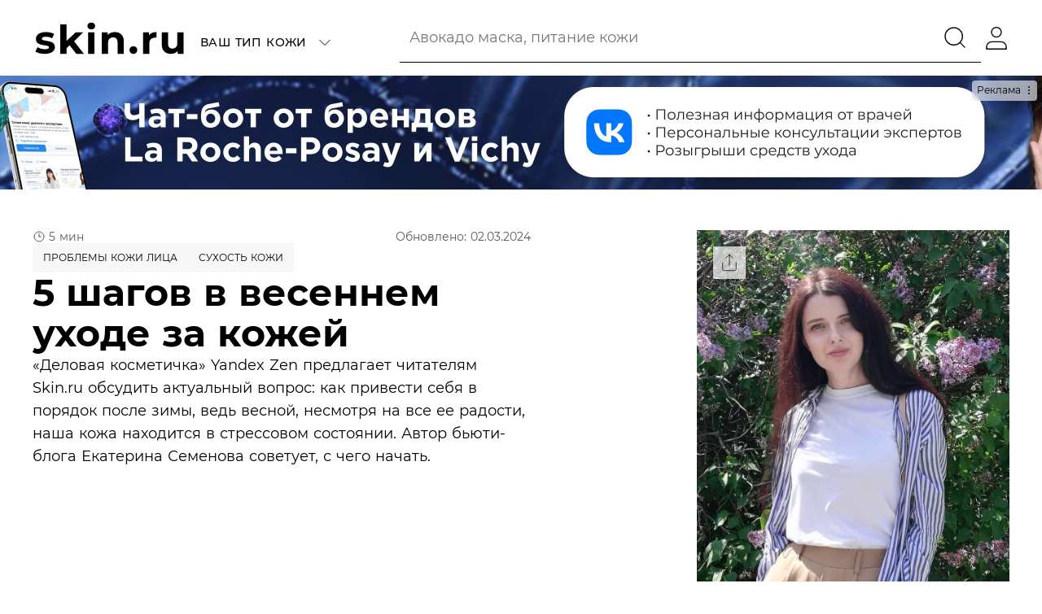

--- FILE ---
content_type: text/html;charset=utf-8
request_url: https://skin.ru/article/5-shagov-v-vesennem-uhode-za-kozhej/
body_size: 88416
content:
<!DOCTYPE html><html><head><meta charset="utf-8"><meta name="viewport" content="width=device-width, initial-scale=1"><title>Как восстановить кожу после зимы</title><script src="https://player.vimeo.com/api/player.js" async></script><script>(function(w,d,s,l,i){w[l]=w[l]||[];w[l].push({'gtm.start':
            new Date().getTime(),event:'gtm.js'});var f=d.getElementsByTagName(s)[0],
            j=d.createElement(s),dl=l!='dataLayer'?'&l='+l:'';j.async=true;j.src=
            'https://www.googletagmanager.com/gtm.js?id='+i+dl;f.parentNode.insertBefore(j,f);
            })(window,document,'script','dataLayer','GTM-MFDW6FW')</script><link rel="stylesheet" href="/_nuxt/entry.Dc-YDhUd.css" crossorigin><link rel="stylesheet" href="/_nuxt/default.Bv3859Dt.css" crossorigin><link rel="stylesheet" href="/_nuxt/UpButton.D1eX-QpM.css" crossorigin><link rel="stylesheet" href="/_nuxt/Filters.2lSdH3dP.css" crossorigin><link rel="stylesheet" href="/_nuxt/comments.DJ8crDNK.css" crossorigin><link rel="stylesheet" href="/_nuxt/Textarea.BwWsik0U.css" crossorigin><link rel="stylesheet" href="/_nuxt/index.pAAYjo1D.css" crossorigin><link rel="stylesheet" href="/_nuxt/Promo.SvXgqY9k.css" crossorigin><link rel="stylesheet" href="/_nuxt/index.C8NhZfNu.css" crossorigin><link rel="stylesheet" href="/_nuxt/index.QdEuDlqO.css" crossorigin><link rel="stylesheet" href="/_nuxt/_slug_.DEj8wr_Y.css" crossorigin><link rel="stylesheet" href="/_nuxt/index.I7ikiEgm.css" crossorigin><link rel="stylesheet" href="/_nuxt/List.D_orMXNP.css" crossorigin><link rel="stylesheet" href="/_nuxt/Form.BmhImTfQ.css" crossorigin><link rel="stylesheet" href="/_nuxt/List.B-yuwXYM.css" crossorigin><link rel="stylesheet" href="/_nuxt/swiper.BiEk7v8n.css" crossorigin><link rel="stylesheet" href="/_nuxt/effect-fade.DyjU0h27.css" crossorigin><link rel="stylesheet" href="/_nuxt/Section.C0ImGg7D.css" crossorigin><link rel="stylesheet" href="/_nuxt/Item.Du4igmae.css" crossorigin><link rel="modulepreload" as="script" crossorigin href="/_nuxt/Be7f02Te.js"><link rel="modulepreload" as="script" crossorigin href="/_nuxt/OOwGGAyz.js"><link rel="modulepreload" as="script" crossorigin href="/_nuxt/BfDB-oJU.js"><link rel="modulepreload" as="script" crossorigin href="/_nuxt/DxnEMfYc.js"><link rel="modulepreload" as="script" crossorigin href="/_nuxt/Brd3dTem.js"><link rel="modulepreload" as="script" crossorigin href="/_nuxt/Dbv3DPRs.js"><link rel="modulepreload" as="script" crossorigin href="/_nuxt/Cy_T0jxA.js"><link rel="modulepreload" as="script" crossorigin href="/_nuxt/B9sqdH0L.js"><link rel="modulepreload" as="script" crossorigin href="/_nuxt/Cbj1opk6.js"><link rel="modulepreload" as="script" crossorigin href="/_nuxt/BQ5_7iDu.js"><link rel="modulepreload" as="script" crossorigin href="/_nuxt/hW3c1iEB.js"><link rel="modulepreload" as="script" crossorigin href="/_nuxt/DGl_zxPj.js"><link rel="modulepreload" as="script" crossorigin href="/_nuxt/y7zmvMqd.js"><link rel="modulepreload" as="script" crossorigin href="/_nuxt/SwYnFKcJ.js"><link rel="modulepreload" as="script" crossorigin href="/_nuxt/Bs-RXbds.js"><link rel="modulepreload" as="script" crossorigin href="/_nuxt/mE7k8H5P.js"><link rel="modulepreload" as="script" crossorigin href="/_nuxt/D3HD5oOZ.js"><link rel="modulepreload" as="script" crossorigin href="/_nuxt/B2eo8NvB.js"><link rel="modulepreload" as="script" crossorigin href="/_nuxt/Oa774Bml.js"><link rel="modulepreload" as="script" crossorigin href="/_nuxt/BSK8BjMJ.js"><link rel="modulepreload" as="script" crossorigin href="/_nuxt/CjsCSRr-.js"><link rel="modulepreload" as="script" crossorigin href="/_nuxt/C7-45Gbv.js"><link rel="modulepreload" as="script" crossorigin href="/_nuxt/i9hItXca.js"><link rel="preload" as="fetch" fetchpriority="low" crossorigin="anonymous" href="/_nuxt/builds/meta/5ba913b3-29ae-42d6-bdaf-7092c5d56860.json"><script type="module" src="/_nuxt/Be7f02Te.js" crossorigin></script><link rel="prefetch" as="image" type="image/png" href="/_nuxt/logo_366.Kklp0zIF.png"><link rel="prefetch" as="image" type="image/png" href="/_nuxt/logo_garnier.SeZ__NCs.png"><link rel="prefetch" as="image" type="image/png" href="/_nuxt/logo_matrix.5AGkytD6.png"><link rel="prefetch" as="image" type="image/png" href="/_nuxt/logo_pharmacosmetica.DeEHxUUk.png"><link rel="prefetch" as="image" type="image/webp" href="/_nuxt/logo_366.BPhlTTEZ.webp"><link rel="prefetch" as="image" type="image/webp" href="/_nuxt/logo_apteka.U09Hg79X.webp"><link rel="prefetch" as="image" type="image/webp" href="/_nuxt/logo_garnier.CXRCx-F7.webp"><link rel="prefetch" as="image" type="image/webp" href="/_nuxt/logo_pharmacosmetica.BALglNSM.webp"><link rel="prefetch" as="image" type="image/webp" href="/_nuxt/logo_r-ulybka.BY169wzW.webp"><link rel="prefetch" as="image" type="image/webp" href="/_nuxt/logo_raduga.CoqQ19WB.webp"><link rel="prefetch" as="image" type="image/png" href="/_nuxt/logo_366.7UkiQQYK.png"><link rel="prefetch" as="image" type="image/png" href="/_nuxt/logo_apteka.pT9NxLOn.png"><link rel="prefetch" as="image" type="image/svg+xml" href="/_nuxt/logo_biotherm.3Bx02J7H.svg"><link rel="prefetch" as="image" type="image/svg+xml" href="/_nuxt/logo_cerave.WIT8odW3.svg"><link rel="prefetch" as="image" type="image/png" href="/_nuxt/logo_garnier.tTm1uNqc.png"><link rel="prefetch" as="image" type="image/svg+xml" href="/_nuxt/logo_goldapple.D0b_F6gk.svg"><link rel="prefetch" as="image" type="image/svg+xml" href="/_nuxt/logo_helena_rubinstein.DqmW_7TX.svg"><link rel="prefetch" as="image" type="image/svg+xml" href="/_nuxt/logo_kiehls.LVa7kKL4.svg"><link rel="prefetch" as="image" type="image/svg+xml" href="/_nuxt/logo_laroche_posay.VanjkF28.svg"><link rel="prefetch" as="image" type="image/png" href="/_nuxt/logo_matrix.dRyW-_bA.png"><link rel="prefetch" as="image" type="image/svg+xml" href="/_nuxt/logo_nyx.CQNT70Ko.svg"><link rel="prefetch" as="image" type="image/png" href="/_nuxt/logo_pharmacosmetica.C_4iSAmW.png"><link rel="prefetch" as="image" type="image/svg+xml" href="/_nuxt/logo_podrygka.CsheurKh.svg"><link rel="prefetch" as="image" type="image/svg+xml" href="/_nuxt/logo_raduga.TzrWZbit.svg"><link rel="prefetch" as="image" type="image/svg+xml" href="/_nuxt/logo_redken.BC6aFkVT.svg"><link rel="prefetch" as="image" type="image/svg+xml" href="/_nuxt/logo_rigla.C8qPWVL3.svg"><link rel="prefetch" as="image" type="image/svg+xml" href="/_nuxt/logo_skinceuticals.OUz3VBUg.svg"><link rel="prefetch" as="image" type="image/svg+xml" href="/_nuxt/logo_urban_decay.rh5bYlHk.svg"><link rel="prefetch" as="image" type="image/png" href="/_nuxt/cookies.CrmX9t3Y.png"><link rel="prefetch" as="image" type="image/png" href="/_nuxt/elseve-logo.BrrQlMJH.png"><link rel="prefetch" as="image" type="image/png" href="/_nuxt/woman-elseve.CG2EMP2Y.png"><link rel="prefetch" as="image" type="image/png" href="/_nuxt/background.DtFJegNn.png"><script type="application/ld+json" data-hid="breadcrumb-schema">{"@context":"https://schema.org","@type":"BreadcrumbList","itemListElement":[{"@type":"ListItem","position":1,"name":"Главная","item":"https://skin.ru/"},{"@type":"ListItem","position":2,"name":"Проблемы кожи лица","item":"https://skin.ru/category/problemy-kozhi-lica/"},{"@type":"ListItem","position":3,"name":"5 шагов в весеннем уходе за кожей"}]}</script><link rel="icon" type="image/x-icon" href="/favicon/favicon.ico"><meta name="robots" content="noindex, nofollow"><meta name="description" content="Узнайте, как восстановить кожу после зимы: 5 шагов весеннего ухода, чтобы привести лицо и тело в порядок. Обзор лучших косметических средств для очищения, питания и увлажнения."><meta name="keywords" content="Как восстановить кожу после зимы"><meta property="og:title" content="Как восстановить кожу после зимы"><meta property="og:description" content="Узнайте, как восстановить кожу после зимы: 5 шагов весеннего ухода, чтобы привести лицо и тело в порядок. Обзор лучших косметических средств для очищения, питания и увлажнения."><meta property="og:type" content="website"><meta property="og:site_name" content="Skin"><meta property="og:image" content="https://skin.ru/next/storage/articles/23714/conversions/3TySY7wSGiyqwGW4en1YTC3nfySSTapjTcLOZFgV-preview_3_2.jpg"><meta name="google-site-verification" content="MWrFQn1nA7vc8fAR-FlwhfFnAX_IzopE98WIa6OUXDU"><meta name="yandex-verification" content="f2606e434ea011a9"><link rel="canonical" href="https://skin.ru/article/5-shagov-v-vesennem-uhode-za-kozhej/"></head><body><noscript><iframe src="https://www.googletagmanager.com/ns.html?id=GTM-MFDW6FW"
height="0" width="0" style="display:none;visibility:hidden"></iframe></noscript><div id="__nuxt"><div class="page skin-layout" style="--60c2f362:0px;" data-v-5f3ba867 data-v-f4dbdea3><header class="page-header" data-v-f4dbdea3><!--[--><div class="header-wrapper header-top" data-v-5f3ba867 data-v-e75200e1><section class="section section--overflow header-wrapper__section" data-v-e75200e1 data-v-321b4db1><div class="container" data-v-321b4db1 data-v-92283793><!--[--><!----><div class="section-content" data-v-321b4db1><!--[--><div class="header-container header-container__left" data-v-e75200e1><a href="/" class="header__logo" data-v-e75200e1><img src="data:image/svg+xml,%3csvg%20width=&#39;108&#39;%20height=&#39;24&#39;%20viewBox=&#39;0%200%20108%2024&#39;%20fill=&#39;none&#39;%20xmlns=&#39;http://www.w3.org/2000/svg&#39;%3e%3cg%20id=&#39;Logo&#39;%3e%3cg%20id=&#39;skin.ru&#39;%3e%3cpath%20d=&#39;M8.53846%2023C7.28502%2023%206.05965%2022.8524%204.86233%2022.5572C3.66502%2022.2436%202.71091%2021.8562%202%2021.395L3.45923%2018.2956C4.13272%2018.7199%204.94652%2019.0704%205.90063%2019.3472C6.85474%2019.6055%207.79014%2019.7346%208.70683%2019.7346C10.5589%2019.7346%2011.485%2019.2826%2011.485%2018.3786C11.485%2017.9543%2011.2324%2017.6499%2010.7273%2017.4654C10.2222%2017.2809%209.4458%2017.1241%208.39815%2016.995C7.16342%2016.8105%206.14383%2016.5983%205.33939%2016.3585C4.53494%2016.1187%203.83339%2015.6943%203.23473%2015.0855C2.65478%2014.4767%202.36481%2013.6096%202.36481%2012.4843C2.36481%2011.5434%202.63607%2010.7132%203.17861%209.99371C3.73985%209.25576%204.54429%208.68386%205.59194%208.27799C6.6583%207.87212%207.91174%207.66918%209.35226%207.66918C10.4186%207.66918%2011.4756%207.7891%2012.5233%208.02893C13.5896%208.25031%2014.4689%208.56394%2015.1611%208.96981L13.7019%2012.0415C12.3736%2011.3036%2010.9237%2010.9346%209.35226%2010.9346C8.41686%2010.9346%207.71531%2011.0637%207.24761%2011.322C6.77991%2011.5803%206.54606%2011.9124%206.54606%2012.3182C6.54606%2012.7795%206.79861%2013.1023%207.30373%2013.2868C7.80885%2013.4713%208.61329%2013.6465%209.71707%2013.8126C10.9518%2014.0155%2011.962%2014.2369%2012.7478%2014.4767C13.5335%2014.6981%2014.2164%2015.1132%2014.7963%2015.722C15.3763%2016.3308%2015.6662%2017.1795%2015.6662%2018.2679C15.6662%2019.1904%2015.3856%2020.0113%2014.8244%2020.7308C14.2631%2021.4503%2013.44%2022.013%2012.3549%2022.4189C11.2885%2022.8063%2010.0164%2023%208.53846%2023Z&#39;%20fill=&#39;black&#39;%20/%3e%3cpath%20d=&#39;M25.972%2016.9396L23.8674%2018.9874V23H19.4897V2.24528H23.8674V13.8679L30.2655%207.89057H35.4851L29.1992%2014.2L36.0463%2023H30.7426L25.972%2016.9396Z&#39;%20fill=&#39;black&#39;%20/%3e%3cpath%20d=&#39;M39.0279%207.89057H43.4056V23H39.0279V7.89057ZM41.2167%205.81509C40.4123%205.81509%2039.7575%205.58449%2039.2524%205.12327C38.7473%204.66206%2038.4947%204.09015%2038.4947%203.40755C38.4947%202.72495%2038.7473%202.15304%2039.2524%201.69183C39.7575%201.23061%2040.4123%201%2041.2167%201C42.0212%201%2042.676%201.22138%2043.1811%201.66415C43.6862%202.10692%2043.9388%202.66038%2043.9388%203.32453C43.9388%204.04403%2043.6862%204.64361%2043.1811%205.12327C42.676%205.58449%2042.0212%205.81509%2041.2167%205.81509Z&#39;%20fill=&#39;black&#39;%20/%3e%3cpath%20d=&#39;M57.7672%207.66918C59.638%207.66918%2061.144%208.22264%2062.2852%209.32956C63.4451%2010.4365%2064.0251%2012.0784%2064.0251%2014.2553V23H59.6474V14.9195C59.6474%2013.7388%2059.3855%2012.8625%2058.8616%2012.2906C58.3378%2011.7002%2057.5801%2011.405%2056.5886%2011.405C55.4848%2011.405%2054.6056%2011.7463%2053.9508%2012.4289C53.296%2013.0931%2052.9686%2014.0893%2052.9686%2015.4176V23H48.5909V7.89057H52.7722V9.63396C53.3521%209.00671%2054.0724%208.52704%2054.933%208.19497C55.7935%207.84445%2056.7383%207.66918%2057.7672%207.66918Z&#39;%20fill=&#39;black&#39;%20/%3e%3cpath%20d=&#39;M70.7714%2023C70.0043%2023%2069.3589%2022.7417%2068.8351%2022.2252C68.3113%2021.7086%2068.0493%2021.0629%2068.0493%2020.288C68.0493%2019.4948%2068.3113%2018.8583%2068.8351%2018.3786C69.3589%2017.8805%2070.0043%2017.6314%2070.7714%2017.6314C71.5384%2017.6314%2072.1838%2017.8805%2072.7076%2018.3786C73.2315%2018.8583%2073.4934%2019.4948%2073.4934%2020.288C73.4934%2021.0629%2073.2315%2021.7086%2072.7076%2022.2252C72.1838%2022.7417%2071.5384%2023%2070.7714%2023Z&#39;%20fill=&#39;black&#39;%20/%3e%3cpath%20d=&#39;M81.7638%209.85535C82.2876%209.13585%2082.9892%208.59161%2083.8685%208.22264C84.7664%207.85367%2085.7954%207.66918%2086.9553%207.66918V11.6541C86.4689%2011.6172%2086.1415%2011.5987%2085.9731%2011.5987C84.7197%2011.5987%2083.7375%2011.9493%2083.0266%2012.6503C82.3157%2013.3329%2081.9602%2014.366%2081.9602%2015.7497V23H77.5826V7.89057H81.7638V9.85535Z&#39;%20fill=&#39;black&#39;%20/%3e%3cpath%20d=&#39;M106%207.89057V23H101.847V21.0075C101.267%2021.6532%20100.575%2022.1514%2099.7702%2022.5019C98.9658%2022.834%2098.0958%2023%2097.1604%2023C95.1774%2023%2093.6059%2022.4373%2092.446%2021.3119C91.2861%2020.1866%2090.7062%2018.517%2090.7062%2016.3031V7.89057H95.0839V15.6667C95.0839%2018.065%2096.1034%2019.2642%2098.1426%2019.2642C99.1903%2019.2642%20100.032%2018.9321%20100.668%2018.2679C101.304%2017.5853%20101.622%2016.5799%20101.622%2015.2516V7.89057H106Z&#39;%20fill=&#39;black&#39;%20/%3e%3c/g%3e%3c/g%3e%3c/svg%3e" class="icon-wrapper" data-not-lazy alt="Логотип skin.ru" data-v-e75200e1 data-v-fa077f12></a><!--[--><nav style="display:none;" class="header__top-navigation" data-v-e75200e1><ul data-v-e75200e1><!--[--><li class="navigation-list__item--icon navigation-list__item text--header-nav" data-v-e75200e1 data-v-b6070642><a href="/promo/" class="navigation-list__item-link" append="false" style="" tabindex="0" data-v-b6070642><!--[--><img src="data:image/svg+xml,%3csvg%20width=&#39;20&#39;%20height=&#39;24&#39;%20viewBox=&#39;0%200%2020%2024&#39;%20fill=&#39;none&#39;%20xmlns=&#39;http://www.w3.org/2000/svg&#39;%3e%3cg%20id=&#39;Group%201948753370&#39;%3e%3cg%20id=&#39;Group%201948753369&#39;%3e%3cpath%20id=&#39;Icon&#39;%20d=&#39;M11.5%2012L8.5%2019&#39;%20stroke=&#39;black&#39;%20stroke-linecap=&#39;round&#39;%20stroke-linejoin=&#39;round&#39;%20/%3e%3ccircle%20id=&#39;Ellipse%207&#39;%20cx=&#39;7.25&#39;%20cy=&#39;13.25&#39;%20r=&#39;1.25&#39;%20stroke=&#39;black&#39;%20/%3e%3ccircle%20id=&#39;Ellipse%208&#39;%20cx=&#39;12.75&#39;%20cy=&#39;17.25&#39;%20r=&#39;1.25&#39;%20stroke=&#39;black&#39;%20/%3e%3c/g%3e%3cpath%20id=&#39;Ellipse%209&#39;%20d=&#39;M17.0625%208.31594C16.9689%208.74112%2016.8179%209.09261%2016.6326%209.38157C16.4865%209.60959%2016.276%209.79644%2015.9995%209.85911C15.7199%209.92252%2015.4625%209.83829%2015.2706%209.70132C14.9051%209.44051%2014.7045%208.95536%2014.7131%208.46789C14.748%206.49844%2013.7538%204.77907%2012.4686%203.38523C11.5761%202.41741%2010.5657%201.63141%209.72465%201.05742C10.0249%203.15108%209.56507%204.77492%208.84%205.92857C8.41542%206.6041%207.90337%207.11254%207.41075%207.45562C6.93479%207.78708%206.424%208%206%208C5.73536%208%205.49351%207.90455%205.31411%207.7108C5.1496%207.53313%205.07494%207.3131%205.03961%207.12229C4.97004%206.74662%205.01998%206.29623%205.09169%205.90896C5.09391%205.89699%205.09616%205.88502%205.09844%205.87307C1.71719%208.84813%200.5%2012.156%200.5%2015C0.5%2019.6746%204.70132%2023.5%2010%2023.5C15.2976%2023.5%2019.5%2019.6462%2019.5%2015C19.5%2014.0201%2019.3149%2012.8245%2018.9696%2011.6891C18.6227%2010.5485%2018.1277%209.51368%2017.5368%208.82581C17.3861%208.6504%2017.2279%208.48032%2017.0625%208.31594Z&#39;%20stroke=&#39;black&#39;%20/%3e%3c/g%3e%3c/svg%3e" class="icon-wrapper" data-not-lazy alt="Иконка пункта меню: Акции" data-v-b6070642 data-v-fa077f12> Акции<!--]--></a><a href="/promo/" class="navigation-list__item-link" append="false" style="display:none;" tabindex="0" data-v-b6070642><!--[-->Акции<!--]--></a><div style="display:none;" class="navigation-list__item-link" tabindex="0" data-v-b6070642>Акции <img src="data:image/svg+xml,%3csvg%20width=&#39;24&#39;%20height=&#39;24&#39;%20viewBox=&#39;0%200%2024%2024&#39;%20fill=&#39;none&#39;%20xmlns=&#39;http://www.w3.org/2000/svg&#39;%3e%3cg%20id=&#39;Plus&#39;%3e%3cpath%20id=&#39;Vector&#39;%20d=&#39;M12%205V19&#39;%20stroke=&#39;black&#39;%20stroke-linecap=&#39;square&#39;%20stroke-linejoin=&#39;round&#39;%20/%3e%3cpath%20id=&#39;Vector_2&#39;%20d=&#39;M5%2012H19&#39;%20stroke=&#39;black&#39;%20stroke-linecap=&#39;square&#39;%20stroke-linejoin=&#39;round&#39;%20/%3e%3c/g%3e%3c/svg%3e" class="icon-wrapper navigation-list__item-dropdown" data-not-lazy alt="Иконка: скрыть/показать меню" data-v-b6070642 data-v-fa077f12></div><div class="inner-menu" style="display:none;" data-v-b6070642 data-v-c2ac536c><div class="inner-menu__wrapper" data-v-c2ac536c><ul class="inner-menu__list inner-menu--first" style="display:none;" data-v-c2ac536c data-v-cccf5e7d><!--[--><!--]--></ul><!----></div></div></li><li class="navigation-list__item--icon navigation-list__item text--header-nav" data-v-e75200e1 data-v-b6070642><a href="/services/" class="navigation-list__item-link" append="false" style="" tabindex="0" data-v-b6070642><!--[--><img src="data:image/svg+xml,%3csvg%20width=&#39;22&#39;%20height=&#39;22&#39;%20viewBox=&#39;0%200%2022%2022&#39;%20fill=&#39;none&#39;%20xmlns=&#39;http://www.w3.org/2000/svg&#39;%3e%3cg%20id=&#39;Group%20432526355&#39;%3e%3cg%20id=&#39;Group%20432526354&#39;%3e%3cpath%20id=&#39;Rectangle%20776&#39;%20d=&#39;M11%207.25V13.5&#39;%20stroke=&#39;black&#39;%20/%3e%3c/g%3e%3cg%20id=&#39;Group%20432526355_2&#39;%3e%3cpath%20id=&#39;Rectangle%20776_2&#39;%20d=&#39;M14.125%2010.375L7.875%2010.375&#39;%20stroke=&#39;black&#39;%20/%3e%3c/g%3e%3cpath%20id=&#39;Rectangle%20778&#39;%20d=&#39;M8.5%201H1V8.5&#39;%20stroke=&#39;black&#39;%20/%3e%3cpath%20id=&#39;Rectangle%20780&#39;%20d=&#39;M13.5%2021L21%2021L21%2013.5&#39;%20stroke=&#39;black&#39;%20/%3e%3cpath%20id=&#39;Rectangle%20779&#39;%20d=&#39;M13.5%201H21V8.5&#39;%20stroke=&#39;black&#39;%20/%3e%3cpath%20id=&#39;Rectangle%20781&#39;%20d=&#39;M8.5%2021L1%2021L1%2013.5&#39;%20stroke=&#39;black&#39;%20/%3e%3c/g%3e%3c/svg%3e" class="icon-wrapper" data-not-lazy alt="Иконка пункта меню: Диагностика по фото" data-v-b6070642 data-v-fa077f12> Диагностика по фото<!--]--></a><a href="/services/" class="navigation-list__item-link" append="false" style="display:none;" tabindex="0" data-v-b6070642><!--[-->Диагностика по фото<!--]--></a><div style="display:none;" class="navigation-list__item-link" tabindex="0" data-v-b6070642>Диагностика по фото <img src="data:image/svg+xml,%3csvg%20width=&#39;24&#39;%20height=&#39;24&#39;%20viewBox=&#39;0%200%2024%2024&#39;%20fill=&#39;none&#39;%20xmlns=&#39;http://www.w3.org/2000/svg&#39;%3e%3cg%20id=&#39;Plus&#39;%3e%3cpath%20id=&#39;Vector&#39;%20d=&#39;M12%205V19&#39;%20stroke=&#39;black&#39;%20stroke-linecap=&#39;square&#39;%20stroke-linejoin=&#39;round&#39;%20/%3e%3cpath%20id=&#39;Vector_2&#39;%20d=&#39;M5%2012H19&#39;%20stroke=&#39;black&#39;%20stroke-linecap=&#39;square&#39;%20stroke-linejoin=&#39;round&#39;%20/%3e%3c/g%3e%3c/svg%3e" class="icon-wrapper navigation-list__item-dropdown" data-not-lazy alt="Иконка: скрыть/показать меню" data-v-b6070642 data-v-fa077f12></div><div class="inner-menu" style="display:none;" data-v-b6070642 data-v-c2ac536c><div class="inner-menu__wrapper" data-v-c2ac536c><ul class="inner-menu__list inner-menu--first" style="display:none;" data-v-c2ac536c data-v-cccf5e7d><!--[--><!--]--></ul><!----></div></div></li><!--]--></ul></nav><div id="ui-select-select-skin" class="ui-select header__categories" style="" data-v-e75200e1 data-v-3094cf19 data-v-963d7992><div class="ui-select__wrapper" data-v-963d7992><div class="ui-select-input--white ui-select-input" tabindex="0" data-v-963d7992><!----><span class="ui-select-input__text" data-v-963d7992>Ваш тип кожи</span><div class="chevron chevron--down ui-select-input__icon" data-v-963d7992 data-v-39e5b5bb><img src="data:image/svg+xml,%3csvg%20width=&#39;25&#39;%20height=&#39;24&#39;%20viewBox=&#39;0%200%2025%2024&#39;%20fill=&#39;none&#39;%20xmlns=&#39;http://www.w3.org/2000/svg&#39;%3e%3cg%20id=&#39;State=Right&#39;%3e%3cpath%20id=&#39;Vector&#39;%20d=&#39;M9.5%2018L15.5%2012L9.5%206&#39;%20stroke=&#39;black&#39;%20stroke-linecap=&#39;square&#39;%20stroke-linejoin=&#39;round&#39;%20/%3e%3c/g%3e%3c/svg%3e" class="icon-wrapper" data-not-lazy alt="Иконка: скрыть/показать (шеврон)" data-v-39e5b5bb data-v-fa077f12></div></div><ul style="display:none;" class="ui-select-menu" data-v-963d7992><!--[--><li class="ui-select-menu__option" tabindex="0" data-v-963d7992>Сухая</li><li class="ui-select-menu__option" tabindex="0" data-v-963d7992>Жирная</li><li class="ui-select-menu__option" tabindex="0" data-v-963d7992>Нормальная</li><li class="ui-select-menu__option" tabindex="0" data-v-963d7992>Комбинированная</li><li class="ui-select-menu__option" tabindex="0" data-v-963d7992>Показать все</li><li class="ui-select-menu__option--selected ui-select-menu__option" tabindex="0" data-v-963d7992>Ваш тип кожи</li><!--]--></ul></div><!----></div><!--]--></div><button class="burger-menu" data-v-e75200e1><img src="data:image/svg+xml,%3csvg%20width=&#39;24&#39;%20height=&#39;24&#39;%20viewBox=&#39;0%200%2024%2024&#39;%20fill=&#39;none&#39;%20xmlns=&#39;http://www.w3.org/2000/svg&#39;%3e%3cg%20id=&#39;Menu&#39;%3e%3cpath%20id=&#39;Vector&#39;%20d=&#39;M3%2012H21M3%205H21M3%2019H21&#39;%20stroke=&#39;black&#39;%20stroke-linecap=&#39;square&#39;%20stroke-linejoin=&#39;round&#39;%20/%3e%3c/g%3e%3c/svg%3e" class="icon-wrapper" data-not-lazy alt="Иконка: скрыть/показать меню" data-v-e75200e1 data-v-fa077f12></button><div class="header-container header-container__right" data-v-e75200e1><div class="header-search" data-v-e75200e1><div class="layout-header-search" data-v-e75200e1 data-v-1a23e175><div class="layout-header-search__field-wrapper" data-v-1a23e175><div class="ui-search layout-header-search__field" name="search" data-v-1a23e175 data-v-98afbf51><button type="button" class="ui-search__button" data-v-98afbf51><img src="data:image/svg+xml,%3csvg%20width=&#39;24&#39;%20height=&#39;24&#39;%20viewBox=&#39;0%200%2024%2024&#39;%20fill=&#39;none&#39;%20xmlns=&#39;http://www.w3.org/2000/svg&#39;%3e%3cg%20id=&#39;Search&#39;%3e%3cpath%20id=&#39;Vector&#39;%20d=&#39;M21%2021L16.65%2016.65M19%2011C19%2015.4183%2015.4183%2019%2011%2019C6.58172%2019%203%2015.4183%203%2011C3%206.58172%206.58172%203%2011%203C15.4183%203%2019%206.58172%2019%2011Z&#39;%20stroke=&#39;black&#39;%20stroke-linecap=&#39;round&#39;%20stroke-linejoin=&#39;round&#39;%20/%3e%3c/g%3e%3c/svg%3e" class="icon-wrapper ui-search__icon" data-not-lazy alt="Иконка: поиск (лупа)" data-v-98afbf51 data-v-fa077f12></button><input value="" class="ui-search__input text--default" type="text" placeholder="Авокадо маска, питание кожи" data-v-98afbf51><!----></div></div><button class="layout-header-search__button" type="button" data-v-1a23e175><span class="icon-wrapper layout-header-search__icon" data-v-1a23e175 data-v-fa077f12><svg width="24" height="24" viewBox="0 0 24 24" fill="none" xmlns="http://www.w3.org/2000/svg">
  <g id="Search">
    <path id="Vector"
      d="M21 21L16.65 16.65M19 11C19 15.4183 15.4183 19 11 19C6.58172 19 3 15.4183 3 11C3 6.58172 6.58172 3 11 3C15.4183 3 19 6.58172 19 11Z"
      stroke="black" stroke-linecap="round" stroke-linejoin="round" />
  </g>
</svg>
</span></button><!----></div></div><button type="button" class="header__user" data-v-e75200e1><img src="data:image/svg+xml,%3csvg%20xmlns=&#39;http://www.w3.org/2000/svg&#39;%20width=&#39;24&#39;%20height=&#39;24&#39;%20fill=&#39;none&#39;%3e%3cg%20stroke=&#39;%23000&#39;%20stroke-linecap=&#39;round&#39;%20stroke-linejoin=&#39;round&#39;%3e%3cpath%20d=&#39;M21%2022v-2.222c0-1.179-.474-2.31-1.318-3.143a4.529%204.529%200%200%200-3.182-1.302h-9a4.529%204.529%200%200%200-3.182%201.302A4.417%204.417%200%200%200%203%2019.778V22M12%2010.889c2.485%200%204.5-1.99%204.5-4.445C16.5%203.99%2014.485%202%2012%202S7.5%203.99%207.5%206.444C7.5%208.9%209.515%2010.89%2012%2010.89Z&#39;/%3e%3c/g%3e%3cpath%20stroke=&#39;%23000&#39;%20stroke-linecap=&#39;round&#39;%20stroke-linejoin=&#39;round&#39;%20d=&#39;M3.093%2021.96h17.895&#39;/%3e%3c/svg%3e" class="icon-wrapper" data-not-lazy alt="Иконка: Войти в личный кабинет" data-v-e75200e1 data-v-fa077f12></button></div><!--]--><!----></div><!--]--></div></section></div><!--]--></header><header class="page-header-navigation" data-v-f4dbdea3><!--[--><!--[--><section class="section section--overflow navigation-section" style="display:none;" data-v-584bebf0 data-v-321b4db1><div class="container" data-v-321b4db1 data-v-92283793><!--[--><!----><div class="section-content" data-v-321b4db1><!--[--><nav class="navigation" data-v-584bebf0><ul class="navigation-list navigation-list--desktop" data-v-584bebf0><!--[--><li class="navigation-list__item--icon navigation-list__item text--header-nav" data-v-584bebf0 data-v-b6070642><a href="/promo/" class="navigation-list__item-link" append="false" style="" tabindex="0" data-v-b6070642><!--[--><img src="data:image/svg+xml,%3csvg%20width=&#39;20&#39;%20height=&#39;24&#39;%20viewBox=&#39;0%200%2020%2024&#39;%20fill=&#39;none&#39;%20xmlns=&#39;http://www.w3.org/2000/svg&#39;%3e%3cg%20id=&#39;Group%201948753370&#39;%3e%3cg%20id=&#39;Group%201948753369&#39;%3e%3cpath%20id=&#39;Icon&#39;%20d=&#39;M11.5%2012L8.5%2019&#39;%20stroke=&#39;black&#39;%20stroke-linecap=&#39;round&#39;%20stroke-linejoin=&#39;round&#39;%20/%3e%3ccircle%20id=&#39;Ellipse%207&#39;%20cx=&#39;7.25&#39;%20cy=&#39;13.25&#39;%20r=&#39;1.25&#39;%20stroke=&#39;black&#39;%20/%3e%3ccircle%20id=&#39;Ellipse%208&#39;%20cx=&#39;12.75&#39;%20cy=&#39;17.25&#39;%20r=&#39;1.25&#39;%20stroke=&#39;black&#39;%20/%3e%3c/g%3e%3cpath%20id=&#39;Ellipse%209&#39;%20d=&#39;M17.0625%208.31594C16.9689%208.74112%2016.8179%209.09261%2016.6326%209.38157C16.4865%209.60959%2016.276%209.79644%2015.9995%209.85911C15.7199%209.92252%2015.4625%209.83829%2015.2706%209.70132C14.9051%209.44051%2014.7045%208.95536%2014.7131%208.46789C14.748%206.49844%2013.7538%204.77907%2012.4686%203.38523C11.5761%202.41741%2010.5657%201.63141%209.72465%201.05742C10.0249%203.15108%209.56507%204.77492%208.84%205.92857C8.41542%206.6041%207.90337%207.11254%207.41075%207.45562C6.93479%207.78708%206.424%208%206%208C5.73536%208%205.49351%207.90455%205.31411%207.7108C5.1496%207.53313%205.07494%207.3131%205.03961%207.12229C4.97004%206.74662%205.01998%206.29623%205.09169%205.90896C5.09391%205.89699%205.09616%205.88502%205.09844%205.87307C1.71719%208.84813%200.5%2012.156%200.5%2015C0.5%2019.6746%204.70132%2023.5%2010%2023.5C15.2976%2023.5%2019.5%2019.6462%2019.5%2015C19.5%2014.0201%2019.3149%2012.8245%2018.9696%2011.6891C18.6227%2010.5485%2018.1277%209.51368%2017.5368%208.82581C17.3861%208.6504%2017.2279%208.48032%2017.0625%208.31594Z&#39;%20stroke=&#39;black&#39;%20/%3e%3c/g%3e%3c/svg%3e" class="icon-wrapper" data-not-lazy alt="Иконка пункта меню: Акции" data-v-b6070642 data-v-fa077f12> Акции<!--]--></a><a href="/promo/" class="navigation-list__item-link" append="false" style="display:none;" tabindex="0" data-v-b6070642><!--[-->Акции<!--]--></a><div style="display:none;" class="navigation-list__item-link" tabindex="0" data-v-b6070642>Акции <img src="data:image/svg+xml,%3csvg%20width=&#39;24&#39;%20height=&#39;24&#39;%20viewBox=&#39;0%200%2024%2024&#39;%20fill=&#39;none&#39;%20xmlns=&#39;http://www.w3.org/2000/svg&#39;%3e%3cg%20id=&#39;Plus&#39;%3e%3cpath%20id=&#39;Vector&#39;%20d=&#39;M12%205V19&#39;%20stroke=&#39;black&#39;%20stroke-linecap=&#39;square&#39;%20stroke-linejoin=&#39;round&#39;%20/%3e%3cpath%20id=&#39;Vector_2&#39;%20d=&#39;M5%2012H19&#39;%20stroke=&#39;black&#39;%20stroke-linecap=&#39;square&#39;%20stroke-linejoin=&#39;round&#39;%20/%3e%3c/g%3e%3c/svg%3e" class="icon-wrapper navigation-list__item-dropdown" data-not-lazy alt="Иконка: скрыть/показать меню" data-v-b6070642 data-v-fa077f12></div><div class="inner-menu" style="display:none;" data-v-b6070642 data-v-c2ac536c><div class="inner-menu__wrapper" data-v-c2ac536c><ul class="inner-menu__list inner-menu--first" style="display:none;" data-v-c2ac536c data-v-cccf5e7d><!--[--><!--]--></ul><!----></div></div></li><li class="navigation-list__item--icon navigation-list__item text--header-nav" data-v-584bebf0 data-v-b6070642><a href="/services/" class="navigation-list__item-link" append="false" style="" tabindex="0" data-v-b6070642><!--[--><img src="data:image/svg+xml,%3csvg%20width=&#39;22&#39;%20height=&#39;22&#39;%20viewBox=&#39;0%200%2022%2022&#39;%20fill=&#39;none&#39;%20xmlns=&#39;http://www.w3.org/2000/svg&#39;%3e%3cg%20id=&#39;Group%20432526355&#39;%3e%3cg%20id=&#39;Group%20432526354&#39;%3e%3cpath%20id=&#39;Rectangle%20776&#39;%20d=&#39;M11%207.25V13.5&#39;%20stroke=&#39;black&#39;%20/%3e%3c/g%3e%3cg%20id=&#39;Group%20432526355_2&#39;%3e%3cpath%20id=&#39;Rectangle%20776_2&#39;%20d=&#39;M14.125%2010.375L7.875%2010.375&#39;%20stroke=&#39;black&#39;%20/%3e%3c/g%3e%3cpath%20id=&#39;Rectangle%20778&#39;%20d=&#39;M8.5%201H1V8.5&#39;%20stroke=&#39;black&#39;%20/%3e%3cpath%20id=&#39;Rectangle%20780&#39;%20d=&#39;M13.5%2021L21%2021L21%2013.5&#39;%20stroke=&#39;black&#39;%20/%3e%3cpath%20id=&#39;Rectangle%20779&#39;%20d=&#39;M13.5%201H21V8.5&#39;%20stroke=&#39;black&#39;%20/%3e%3cpath%20id=&#39;Rectangle%20781&#39;%20d=&#39;M8.5%2021L1%2021L1%2013.5&#39;%20stroke=&#39;black&#39;%20/%3e%3c/g%3e%3c/svg%3e" class="icon-wrapper" data-not-lazy alt="Иконка пункта меню: Диагностика по фото" data-v-b6070642 data-v-fa077f12> Диагностика по фото<!--]--></a><a href="/services/" class="navigation-list__item-link" append="false" style="display:none;" tabindex="0" data-v-b6070642><!--[-->Диагностика по фото<!--]--></a><div style="display:none;" class="navigation-list__item-link" tabindex="0" data-v-b6070642>Диагностика по фото <img src="data:image/svg+xml,%3csvg%20width=&#39;24&#39;%20height=&#39;24&#39;%20viewBox=&#39;0%200%2024%2024&#39;%20fill=&#39;none&#39;%20xmlns=&#39;http://www.w3.org/2000/svg&#39;%3e%3cg%20id=&#39;Plus&#39;%3e%3cpath%20id=&#39;Vector&#39;%20d=&#39;M12%205V19&#39;%20stroke=&#39;black&#39;%20stroke-linecap=&#39;square&#39;%20stroke-linejoin=&#39;round&#39;%20/%3e%3cpath%20id=&#39;Vector_2&#39;%20d=&#39;M5%2012H19&#39;%20stroke=&#39;black&#39;%20stroke-linecap=&#39;square&#39;%20stroke-linejoin=&#39;round&#39;%20/%3e%3c/g%3e%3c/svg%3e" class="icon-wrapper navigation-list__item-dropdown" data-not-lazy alt="Иконка: скрыть/показать меню" data-v-b6070642 data-v-fa077f12></div><div class="inner-menu" style="display:none;" data-v-b6070642 data-v-c2ac536c><div class="inner-menu__wrapper" data-v-c2ac536c><ul class="inner-menu__list inner-menu--first" style="display:none;" data-v-c2ac536c data-v-cccf5e7d><!--[--><!--]--></ul><!----></div></div></li><li class="navigation-list__item text--header-nav" data-v-584bebf0 data-v-b6070642><a href="/articles/" class="navigation-list__item-link" append="false" style="display:none;" tabindex="0" data-v-b6070642><!--[--><!----> Статьи<!--]--></a><a href="/articles/" class="navigation-list__item-link" append="false" style="display:none;" tabindex="0" data-v-b6070642><!--[-->Статьи<!--]--></a><div style="display:none;" class="navigation-list__item-link" tabindex="0" data-v-b6070642>Статьи <img src="data:image/svg+xml,%3csvg%20width=&#39;24&#39;%20height=&#39;24&#39;%20viewBox=&#39;0%200%2024%2024&#39;%20fill=&#39;none&#39;%20xmlns=&#39;http://www.w3.org/2000/svg&#39;%3e%3cg%20id=&#39;Plus&#39;%3e%3cpath%20id=&#39;Vector&#39;%20d=&#39;M12%205V19&#39;%20stroke=&#39;black&#39;%20stroke-linecap=&#39;square&#39;%20stroke-linejoin=&#39;round&#39;%20/%3e%3cpath%20id=&#39;Vector_2&#39;%20d=&#39;M5%2012H19&#39;%20stroke=&#39;black&#39;%20stroke-linecap=&#39;square&#39;%20stroke-linejoin=&#39;round&#39;%20/%3e%3c/g%3e%3c/svg%3e" class="icon-wrapper navigation-list__item-dropdown" data-not-lazy alt="Иконка: скрыть/показать меню" data-v-b6070642 data-v-fa077f12></div><div class="inner-menu" style="display:none;" data-v-b6070642 data-v-c2ac536c><div class="inner-menu__wrapper" data-v-c2ac536c><ul class="inner-menu__list inner-menu--first" style="display:none;" data-v-c2ac536c data-v-cccf5e7d><!--[--><li class="" data-v-cccf5e7d><button class="inner-menu__item--0 inner-menu__item" url="/category/tip-kozhi/" data-v-cccf5e7d><span class="inner-menu__text" data-v-cccf5e7d>Тип кожи</span><span data-v-cccf5e7d><img src="data:image/svg+xml,%3csvg%20width=&#39;24&#39;%20height=&#39;24&#39;%20viewBox=&#39;0%200%2024%2024&#39;%20fill=&#39;none&#39;%20xmlns=&#39;http://www.w3.org/2000/svg&#39;%3e%3cg%20id=&#39;Plus&#39;%3e%3cpath%20id=&#39;Vector&#39;%20d=&#39;M12%205V19&#39;%20stroke=&#39;black&#39;%20stroke-linecap=&#39;square&#39;%20stroke-linejoin=&#39;round&#39;%20/%3e%3cpath%20id=&#39;Vector_2&#39;%20d=&#39;M5%2012H19&#39;%20stroke=&#39;black&#39;%20stroke-linecap=&#39;square&#39;%20stroke-linejoin=&#39;round&#39;%20/%3e%3c/g%3e%3c/svg%3e" class="icon-wrapper inner-menu__icon" data-not-lazy alt="Иконка: скрыть/показать пункт меню" data-v-cccf5e7d data-v-fa077f12></span></button><div class="inner-menu--second" data-v-cccf5e7d><ul class="inner-menu__list inner-menu--first" style="display:none;" data-v-cccf5e7d data-v-cccf5e7d><!--[--><li class="" data-v-cccf5e7d><BaseLink class="inner-menu__item--1 inner-menu__item" url="/category/suhaja/" data-v-cccf5e7d><span class="inner-menu__text" data-v-cccf5e7d>Сухая</span><span style="display:none;" data-v-cccf5e7d><img src="data:image/svg+xml,%3csvg%20width=&#39;24&#39;%20height=&#39;24&#39;%20viewBox=&#39;0%200%2024%2024&#39;%20fill=&#39;none&#39;%20xmlns=&#39;http://www.w3.org/2000/svg&#39;%3e%3cg%20id=&#39;Plus&#39;%3e%3cpath%20id=&#39;Vector&#39;%20d=&#39;M12%205V19&#39;%20stroke=&#39;black&#39;%20stroke-linecap=&#39;square&#39;%20stroke-linejoin=&#39;round&#39;%20/%3e%3cpath%20id=&#39;Vector_2&#39;%20d=&#39;M5%2012H19&#39;%20stroke=&#39;black&#39;%20stroke-linecap=&#39;square&#39;%20stroke-linejoin=&#39;round&#39;%20/%3e%3c/g%3e%3c/svg%3e" class="icon-wrapper inner-menu__icon" data-not-lazy alt="Иконка: скрыть/показать пункт меню" data-v-cccf5e7d data-v-fa077f12></span></BaseLink><div class="inner-menu--second" data-v-cccf5e7d><ul class="inner-menu__list inner-menu--first" style="display:none;" data-v-cccf5e7d data-v-cccf5e7d><!--[--><!--]--></ul></div></li><li class="" data-v-cccf5e7d><BaseLink class="inner-menu__item--1 inner-menu__item" url="/category/zhirnaja/" data-v-cccf5e7d><span class="inner-menu__text" data-v-cccf5e7d>Жирная</span><span style="display:none;" data-v-cccf5e7d><img src="data:image/svg+xml,%3csvg%20width=&#39;24&#39;%20height=&#39;24&#39;%20viewBox=&#39;0%200%2024%2024&#39;%20fill=&#39;none&#39;%20xmlns=&#39;http://www.w3.org/2000/svg&#39;%3e%3cg%20id=&#39;Plus&#39;%3e%3cpath%20id=&#39;Vector&#39;%20d=&#39;M12%205V19&#39;%20stroke=&#39;black&#39;%20stroke-linecap=&#39;square&#39;%20stroke-linejoin=&#39;round&#39;%20/%3e%3cpath%20id=&#39;Vector_2&#39;%20d=&#39;M5%2012H19&#39;%20stroke=&#39;black&#39;%20stroke-linecap=&#39;square&#39;%20stroke-linejoin=&#39;round&#39;%20/%3e%3c/g%3e%3c/svg%3e" class="icon-wrapper inner-menu__icon" data-not-lazy alt="Иконка: скрыть/показать пункт меню" data-v-cccf5e7d data-v-fa077f12></span></BaseLink><div class="inner-menu--second" data-v-cccf5e7d><ul class="inner-menu__list inner-menu--first" style="display:none;" data-v-cccf5e7d data-v-cccf5e7d><!--[--><!--]--></ul></div></li><li class="" data-v-cccf5e7d><BaseLink class="inner-menu__item--1 inner-menu__item" url="/category/chuvstvitelnaja/" data-v-cccf5e7d><span class="inner-menu__text" data-v-cccf5e7d>Чувствительная</span><span style="display:none;" data-v-cccf5e7d><img src="data:image/svg+xml,%3csvg%20width=&#39;24&#39;%20height=&#39;24&#39;%20viewBox=&#39;0%200%2024%2024&#39;%20fill=&#39;none&#39;%20xmlns=&#39;http://www.w3.org/2000/svg&#39;%3e%3cg%20id=&#39;Plus&#39;%3e%3cpath%20id=&#39;Vector&#39;%20d=&#39;M12%205V19&#39;%20stroke=&#39;black&#39;%20stroke-linecap=&#39;square&#39;%20stroke-linejoin=&#39;round&#39;%20/%3e%3cpath%20id=&#39;Vector_2&#39;%20d=&#39;M5%2012H19&#39;%20stroke=&#39;black&#39;%20stroke-linecap=&#39;square&#39;%20stroke-linejoin=&#39;round&#39;%20/%3e%3c/g%3e%3c/svg%3e" class="icon-wrapper inner-menu__icon" data-not-lazy alt="Иконка: скрыть/показать пункт меню" data-v-cccf5e7d data-v-fa077f12></span></BaseLink><div class="inner-menu--second" data-v-cccf5e7d><ul class="inner-menu__list inner-menu--first" style="display:none;" data-v-cccf5e7d data-v-cccf5e7d><!--[--><!--]--></ul></div></li><li class="" data-v-cccf5e7d><BaseLink class="inner-menu__item--1 inner-menu__item" url="/category/starejushhaja/" data-v-cccf5e7d><span class="inner-menu__text" data-v-cccf5e7d>Стареющая</span><span style="display:none;" data-v-cccf5e7d><img src="data:image/svg+xml,%3csvg%20width=&#39;24&#39;%20height=&#39;24&#39;%20viewBox=&#39;0%200%2024%2024&#39;%20fill=&#39;none&#39;%20xmlns=&#39;http://www.w3.org/2000/svg&#39;%3e%3cg%20id=&#39;Plus&#39;%3e%3cpath%20id=&#39;Vector&#39;%20d=&#39;M12%205V19&#39;%20stroke=&#39;black&#39;%20stroke-linecap=&#39;square&#39;%20stroke-linejoin=&#39;round&#39;%20/%3e%3cpath%20id=&#39;Vector_2&#39;%20d=&#39;M5%2012H19&#39;%20stroke=&#39;black&#39;%20stroke-linecap=&#39;square&#39;%20stroke-linejoin=&#39;round&#39;%20/%3e%3c/g%3e%3c/svg%3e" class="icon-wrapper inner-menu__icon" data-not-lazy alt="Иконка: скрыть/показать пункт меню" data-v-cccf5e7d data-v-fa077f12></span></BaseLink><div class="inner-menu--second" data-v-cccf5e7d><ul class="inner-menu__list inner-menu--first" style="display:none;" data-v-cccf5e7d data-v-cccf5e7d><!--[--><!--]--></ul></div></li><li class="" data-v-cccf5e7d><BaseLink class="inner-menu__item--1 inner-menu__item" url="/category/kombinirovannaja/" data-v-cccf5e7d><span class="inner-menu__text" data-v-cccf5e7d>Комбинированная</span><span style="display:none;" data-v-cccf5e7d><img src="data:image/svg+xml,%3csvg%20width=&#39;24&#39;%20height=&#39;24&#39;%20viewBox=&#39;0%200%2024%2024&#39;%20fill=&#39;none&#39;%20xmlns=&#39;http://www.w3.org/2000/svg&#39;%3e%3cg%20id=&#39;Plus&#39;%3e%3cpath%20id=&#39;Vector&#39;%20d=&#39;M12%205V19&#39;%20stroke=&#39;black&#39;%20stroke-linecap=&#39;square&#39;%20stroke-linejoin=&#39;round&#39;%20/%3e%3cpath%20id=&#39;Vector_2&#39;%20d=&#39;M5%2012H19&#39;%20stroke=&#39;black&#39;%20stroke-linecap=&#39;square&#39;%20stroke-linejoin=&#39;round&#39;%20/%3e%3c/g%3e%3c/svg%3e" class="icon-wrapper inner-menu__icon" data-not-lazy alt="Иконка: скрыть/показать пункт меню" data-v-cccf5e7d data-v-fa077f12></span></BaseLink><div class="inner-menu--second" data-v-cccf5e7d><ul class="inner-menu__list inner-menu--first" style="display:none;" data-v-cccf5e7d data-v-cccf5e7d><!--[--><!--]--></ul></div></li><li class="" data-v-cccf5e7d><BaseLink class="inner-menu__item--1 inner-menu__item" url="/category/problemnaja/" data-v-cccf5e7d><span class="inner-menu__text" data-v-cccf5e7d>Проблемная</span><span style="display:none;" data-v-cccf5e7d><img src="data:image/svg+xml,%3csvg%20width=&#39;24&#39;%20height=&#39;24&#39;%20viewBox=&#39;0%200%2024%2024&#39;%20fill=&#39;none&#39;%20xmlns=&#39;http://www.w3.org/2000/svg&#39;%3e%3cg%20id=&#39;Plus&#39;%3e%3cpath%20id=&#39;Vector&#39;%20d=&#39;M12%205V19&#39;%20stroke=&#39;black&#39;%20stroke-linecap=&#39;square&#39;%20stroke-linejoin=&#39;round&#39;%20/%3e%3cpath%20id=&#39;Vector_2&#39;%20d=&#39;M5%2012H19&#39;%20stroke=&#39;black&#39;%20stroke-linecap=&#39;square&#39;%20stroke-linejoin=&#39;round&#39;%20/%3e%3c/g%3e%3c/svg%3e" class="icon-wrapper inner-menu__icon" data-not-lazy alt="Иконка: скрыть/показать пункт меню" data-v-cccf5e7d data-v-fa077f12></span></BaseLink><div class="inner-menu--second" data-v-cccf5e7d><ul class="inner-menu__list inner-menu--first" style="display:none;" data-v-cccf5e7d data-v-cccf5e7d><!--[--><!--]--></ul></div></li><li class="" data-v-cccf5e7d><BaseLink class="inner-menu__item--1 inner-menu__item" url="/category/normalnaja/" data-v-cccf5e7d><span class="inner-menu__text" data-v-cccf5e7d>Нормальная</span><span style="display:none;" data-v-cccf5e7d><img src="data:image/svg+xml,%3csvg%20width=&#39;24&#39;%20height=&#39;24&#39;%20viewBox=&#39;0%200%2024%2024&#39;%20fill=&#39;none&#39;%20xmlns=&#39;http://www.w3.org/2000/svg&#39;%3e%3cg%20id=&#39;Plus&#39;%3e%3cpath%20id=&#39;Vector&#39;%20d=&#39;M12%205V19&#39;%20stroke=&#39;black&#39;%20stroke-linecap=&#39;square&#39;%20stroke-linejoin=&#39;round&#39;%20/%3e%3cpath%20id=&#39;Vector_2&#39;%20d=&#39;M5%2012H19&#39;%20stroke=&#39;black&#39;%20stroke-linecap=&#39;square&#39;%20stroke-linejoin=&#39;round&#39;%20/%3e%3c/g%3e%3c/svg%3e" class="icon-wrapper inner-menu__icon" data-not-lazy alt="Иконка: скрыть/показать пункт меню" data-v-cccf5e7d data-v-fa077f12></span></BaseLink><div class="inner-menu--second" data-v-cccf5e7d><ul class="inner-menu__list inner-menu--first" style="display:none;" data-v-cccf5e7d data-v-cccf5e7d><!--[--><!--]--></ul></div></li><li class="" data-v-cccf5e7d><BaseLink class="inner-menu__item--1 inner-menu__item" url="/category/muzhskaja/" data-v-cccf5e7d><span class="inner-menu__text" data-v-cccf5e7d>Мужская</span><span style="display:none;" data-v-cccf5e7d><img src="data:image/svg+xml,%3csvg%20width=&#39;24&#39;%20height=&#39;24&#39;%20viewBox=&#39;0%200%2024%2024&#39;%20fill=&#39;none&#39;%20xmlns=&#39;http://www.w3.org/2000/svg&#39;%3e%3cg%20id=&#39;Plus&#39;%3e%3cpath%20id=&#39;Vector&#39;%20d=&#39;M12%205V19&#39;%20stroke=&#39;black&#39;%20stroke-linecap=&#39;square&#39;%20stroke-linejoin=&#39;round&#39;%20/%3e%3cpath%20id=&#39;Vector_2&#39;%20d=&#39;M5%2012H19&#39;%20stroke=&#39;black&#39;%20stroke-linecap=&#39;square&#39;%20stroke-linejoin=&#39;round&#39;%20/%3e%3c/g%3e%3c/svg%3e" class="icon-wrapper inner-menu__icon" data-not-lazy alt="Иконка: скрыть/показать пункт меню" data-v-cccf5e7d data-v-fa077f12></span></BaseLink><div class="inner-menu--second" data-v-cccf5e7d><ul class="inner-menu__list inner-menu--first" style="display:none;" data-v-cccf5e7d data-v-cccf5e7d><!--[--><!--]--></ul></div></li><li class="" data-v-cccf5e7d><BaseLink class="inner-menu__item--1 inner-menu__item" url="/category/detskaja/" data-v-cccf5e7d><span class="inner-menu__text" data-v-cccf5e7d>Детская</span><span style="display:none;" data-v-cccf5e7d><img src="data:image/svg+xml,%3csvg%20width=&#39;24&#39;%20height=&#39;24&#39;%20viewBox=&#39;0%200%2024%2024&#39;%20fill=&#39;none&#39;%20xmlns=&#39;http://www.w3.org/2000/svg&#39;%3e%3cg%20id=&#39;Plus&#39;%3e%3cpath%20id=&#39;Vector&#39;%20d=&#39;M12%205V19&#39;%20stroke=&#39;black&#39;%20stroke-linecap=&#39;square&#39;%20stroke-linejoin=&#39;round&#39;%20/%3e%3cpath%20id=&#39;Vector_2&#39;%20d=&#39;M5%2012H19&#39;%20stroke=&#39;black&#39;%20stroke-linecap=&#39;square&#39;%20stroke-linejoin=&#39;round&#39;%20/%3e%3c/g%3e%3c/svg%3e" class="icon-wrapper inner-menu__icon" data-not-lazy alt="Иконка: скрыть/показать пункт меню" data-v-cccf5e7d data-v-fa077f12></span></BaseLink><div class="inner-menu--second" data-v-cccf5e7d><ul class="inner-menu__list inner-menu--first" style="display:none;" data-v-cccf5e7d data-v-cccf5e7d><!--[--><!--]--></ul></div></li><!--]--></ul></div></li><li class="" data-v-cccf5e7d><button class="inner-menu__item--0 inner-menu__item" url="/category/problemy-kozhi-lica/" data-v-cccf5e7d><span class="inner-menu__text" data-v-cccf5e7d>Проблемы кожи</span><span data-v-cccf5e7d><img src="data:image/svg+xml,%3csvg%20width=&#39;24&#39;%20height=&#39;24&#39;%20viewBox=&#39;0%200%2024%2024&#39;%20fill=&#39;none&#39;%20xmlns=&#39;http://www.w3.org/2000/svg&#39;%3e%3cg%20id=&#39;Plus&#39;%3e%3cpath%20id=&#39;Vector&#39;%20d=&#39;M12%205V19&#39;%20stroke=&#39;black&#39;%20stroke-linecap=&#39;square&#39;%20stroke-linejoin=&#39;round&#39;%20/%3e%3cpath%20id=&#39;Vector_2&#39;%20d=&#39;M5%2012H19&#39;%20stroke=&#39;black&#39;%20stroke-linecap=&#39;square&#39;%20stroke-linejoin=&#39;round&#39;%20/%3e%3c/g%3e%3c/svg%3e" class="icon-wrapper inner-menu__icon" data-not-lazy alt="Иконка: скрыть/показать пункт меню" data-v-cccf5e7d data-v-fa077f12></span></button><div class="inner-menu--second" data-v-cccf5e7d><ul class="inner-menu__list inner-menu--first" style="display:none;" data-v-cccf5e7d data-v-cccf5e7d><!--[--><li class="" data-v-cccf5e7d><BaseLink class="inner-menu__item--1 inner-menu__item" url="/category/akne/" data-v-cccf5e7d><span class="inner-menu__text" data-v-cccf5e7d>Акне</span><span style="display:none;" data-v-cccf5e7d><img src="data:image/svg+xml,%3csvg%20width=&#39;24&#39;%20height=&#39;24&#39;%20viewBox=&#39;0%200%2024%2024&#39;%20fill=&#39;none&#39;%20xmlns=&#39;http://www.w3.org/2000/svg&#39;%3e%3cg%20id=&#39;Plus&#39;%3e%3cpath%20id=&#39;Vector&#39;%20d=&#39;M12%205V19&#39;%20stroke=&#39;black&#39;%20stroke-linecap=&#39;square&#39;%20stroke-linejoin=&#39;round&#39;%20/%3e%3cpath%20id=&#39;Vector_2&#39;%20d=&#39;M5%2012H19&#39;%20stroke=&#39;black&#39;%20stroke-linecap=&#39;square&#39;%20stroke-linejoin=&#39;round&#39;%20/%3e%3c/g%3e%3c/svg%3e" class="icon-wrapper inner-menu__icon" data-not-lazy alt="Иконка: скрыть/показать пункт меню" data-v-cccf5e7d data-v-fa077f12></span></BaseLink><div class="inner-menu--second" data-v-cccf5e7d><ul class="inner-menu__list inner-menu--first" style="display:none;" data-v-cccf5e7d data-v-cccf5e7d><!--[--><!--]--></ul></div></li><li class="" data-v-cccf5e7d><BaseLink class="inner-menu__item--1 inner-menu__item" url="/category/chernye-tochki/" data-v-cccf5e7d><span class="inner-menu__text" data-v-cccf5e7d>Черные точки</span><span style="display:none;" data-v-cccf5e7d><img src="data:image/svg+xml,%3csvg%20width=&#39;24&#39;%20height=&#39;24&#39;%20viewBox=&#39;0%200%2024%2024&#39;%20fill=&#39;none&#39;%20xmlns=&#39;http://www.w3.org/2000/svg&#39;%3e%3cg%20id=&#39;Plus&#39;%3e%3cpath%20id=&#39;Vector&#39;%20d=&#39;M12%205V19&#39;%20stroke=&#39;black&#39;%20stroke-linecap=&#39;square&#39;%20stroke-linejoin=&#39;round&#39;%20/%3e%3cpath%20id=&#39;Vector_2&#39;%20d=&#39;M5%2012H19&#39;%20stroke=&#39;black&#39;%20stroke-linecap=&#39;square&#39;%20stroke-linejoin=&#39;round&#39;%20/%3e%3c/g%3e%3c/svg%3e" class="icon-wrapper inner-menu__icon" data-not-lazy alt="Иконка: скрыть/показать пункт меню" data-v-cccf5e7d data-v-fa077f12></span></BaseLink><div class="inner-menu--second" data-v-cccf5e7d><ul class="inner-menu__list inner-menu--first" style="display:none;" data-v-cccf5e7d data-v-cccf5e7d><!--[--><!--]--></ul></div></li><li class="" data-v-cccf5e7d><BaseLink class="inner-menu__item--1 inner-menu__item" url="/category/pigmentacija/" data-v-cccf5e7d><span class="inner-menu__text" data-v-cccf5e7d>Пигментация</span><span style="display:none;" data-v-cccf5e7d><img src="data:image/svg+xml,%3csvg%20width=&#39;24&#39;%20height=&#39;24&#39;%20viewBox=&#39;0%200%2024%2024&#39;%20fill=&#39;none&#39;%20xmlns=&#39;http://www.w3.org/2000/svg&#39;%3e%3cg%20id=&#39;Plus&#39;%3e%3cpath%20id=&#39;Vector&#39;%20d=&#39;M12%205V19&#39;%20stroke=&#39;black&#39;%20stroke-linecap=&#39;square&#39;%20stroke-linejoin=&#39;round&#39;%20/%3e%3cpath%20id=&#39;Vector_2&#39;%20d=&#39;M5%2012H19&#39;%20stroke=&#39;black&#39;%20stroke-linecap=&#39;square&#39;%20stroke-linejoin=&#39;round&#39;%20/%3e%3c/g%3e%3c/svg%3e" class="icon-wrapper inner-menu__icon" data-not-lazy alt="Иконка: скрыть/показать пункт меню" data-v-cccf5e7d data-v-fa077f12></span></BaseLink><div class="inner-menu--second" data-v-cccf5e7d><ul class="inner-menu__list inner-menu--first" style="display:none;" data-v-cccf5e7d data-v-cccf5e7d><!--[--><!--]--></ul></div></li><li class="" data-v-cccf5e7d><BaseLink class="inner-menu__item--1 inner-menu__item" url="/category/suhost-kozhi/" data-v-cccf5e7d><span class="inner-menu__text" data-v-cccf5e7d>Сухость кожи</span><span style="display:none;" data-v-cccf5e7d><img src="data:image/svg+xml,%3csvg%20width=&#39;24&#39;%20height=&#39;24&#39;%20viewBox=&#39;0%200%2024%2024&#39;%20fill=&#39;none&#39;%20xmlns=&#39;http://www.w3.org/2000/svg&#39;%3e%3cg%20id=&#39;Plus&#39;%3e%3cpath%20id=&#39;Vector&#39;%20d=&#39;M12%205V19&#39;%20stroke=&#39;black&#39;%20stroke-linecap=&#39;square&#39;%20stroke-linejoin=&#39;round&#39;%20/%3e%3cpath%20id=&#39;Vector_2&#39;%20d=&#39;M5%2012H19&#39;%20stroke=&#39;black&#39;%20stroke-linecap=&#39;square&#39;%20stroke-linejoin=&#39;round&#39;%20/%3e%3c/g%3e%3c/svg%3e" class="icon-wrapper inner-menu__icon" data-not-lazy alt="Иконка: скрыть/показать пункт меню" data-v-cccf5e7d data-v-fa077f12></span></BaseLink><div class="inner-menu--second" data-v-cccf5e7d><ul class="inner-menu__list inner-menu--first" style="display:none;" data-v-cccf5e7d data-v-cccf5e7d><!--[--><!--]--></ul></div></li><li class="" data-v-cccf5e7d><BaseLink class="inner-menu__item--1 inner-menu__item" url="/category/morshhiny/" data-v-cccf5e7d><span class="inner-menu__text" data-v-cccf5e7d>Морщины</span><span style="display:none;" data-v-cccf5e7d><img src="data:image/svg+xml,%3csvg%20width=&#39;24&#39;%20height=&#39;24&#39;%20viewBox=&#39;0%200%2024%2024&#39;%20fill=&#39;none&#39;%20xmlns=&#39;http://www.w3.org/2000/svg&#39;%3e%3cg%20id=&#39;Plus&#39;%3e%3cpath%20id=&#39;Vector&#39;%20d=&#39;M12%205V19&#39;%20stroke=&#39;black&#39;%20stroke-linecap=&#39;square&#39;%20stroke-linejoin=&#39;round&#39;%20/%3e%3cpath%20id=&#39;Vector_2&#39;%20d=&#39;M5%2012H19&#39;%20stroke=&#39;black&#39;%20stroke-linecap=&#39;square&#39;%20stroke-linejoin=&#39;round&#39;%20/%3e%3c/g%3e%3c/svg%3e" class="icon-wrapper inner-menu__icon" data-not-lazy alt="Иконка: скрыть/показать пункт меню" data-v-cccf5e7d data-v-fa077f12></span></BaseLink><div class="inner-menu--second" data-v-cccf5e7d><ul class="inner-menu__list inner-menu--first" style="display:none;" data-v-cccf5e7d data-v-cccf5e7d><!--[--><!--]--></ul></div></li><li class="" data-v-cccf5e7d><BaseLink class="inner-menu__item--1 inner-menu__item" url="/category/ugrevaja-syp/" data-v-cccf5e7d><span class="inner-menu__text" data-v-cccf5e7d>Угревая сыпь</span><span style="display:none;" data-v-cccf5e7d><img src="data:image/svg+xml,%3csvg%20width=&#39;24&#39;%20height=&#39;24&#39;%20viewBox=&#39;0%200%2024%2024&#39;%20fill=&#39;none&#39;%20xmlns=&#39;http://www.w3.org/2000/svg&#39;%3e%3cg%20id=&#39;Plus&#39;%3e%3cpath%20id=&#39;Vector&#39;%20d=&#39;M12%205V19&#39;%20stroke=&#39;black&#39;%20stroke-linecap=&#39;square&#39;%20stroke-linejoin=&#39;round&#39;%20/%3e%3cpath%20id=&#39;Vector_2&#39;%20d=&#39;M5%2012H19&#39;%20stroke=&#39;black&#39;%20stroke-linecap=&#39;square&#39;%20stroke-linejoin=&#39;round&#39;%20/%3e%3c/g%3e%3c/svg%3e" class="icon-wrapper inner-menu__icon" data-not-lazy alt="Иконка: скрыть/показать пункт меню" data-v-cccf5e7d data-v-fa077f12></span></BaseLink><div class="inner-menu--second" data-v-cccf5e7d><ul class="inner-menu__list inner-menu--first" style="display:none;" data-v-cccf5e7d data-v-cccf5e7d><!--[--><!--]--></ul></div></li><li class="" data-v-cccf5e7d><BaseLink class="inner-menu__item--1 inner-menu__item" url="/category/rasshirennye-pory/" data-v-cccf5e7d><span class="inner-menu__text" data-v-cccf5e7d>Расширенные поры</span><span style="display:none;" data-v-cccf5e7d><img src="data:image/svg+xml,%3csvg%20width=&#39;24&#39;%20height=&#39;24&#39;%20viewBox=&#39;0%200%2024%2024&#39;%20fill=&#39;none&#39;%20xmlns=&#39;http://www.w3.org/2000/svg&#39;%3e%3cg%20id=&#39;Plus&#39;%3e%3cpath%20id=&#39;Vector&#39;%20d=&#39;M12%205V19&#39;%20stroke=&#39;black&#39;%20stroke-linecap=&#39;square&#39;%20stroke-linejoin=&#39;round&#39;%20/%3e%3cpath%20id=&#39;Vector_2&#39;%20d=&#39;M5%2012H19&#39;%20stroke=&#39;black&#39;%20stroke-linecap=&#39;square&#39;%20stroke-linejoin=&#39;round&#39;%20/%3e%3c/g%3e%3c/svg%3e" class="icon-wrapper inner-menu__icon" data-not-lazy alt="Иконка: скрыть/показать пункт меню" data-v-cccf5e7d data-v-fa077f12></span></BaseLink><div class="inner-menu--second" data-v-cccf5e7d><ul class="inner-menu__list inner-menu--first" style="display:none;" data-v-cccf5e7d data-v-cccf5e7d><!--[--><!--]--></ul></div></li><li class="" data-v-cccf5e7d><BaseLink class="inner-menu__item--1 inner-menu__item" url="/category/poterja-tonusa/" data-v-cccf5e7d><span class="inner-menu__text" data-v-cccf5e7d>Потеря тонуса</span><span style="display:none;" data-v-cccf5e7d><img src="data:image/svg+xml,%3csvg%20width=&#39;24&#39;%20height=&#39;24&#39;%20viewBox=&#39;0%200%2024%2024&#39;%20fill=&#39;none&#39;%20xmlns=&#39;http://www.w3.org/2000/svg&#39;%3e%3cg%20id=&#39;Plus&#39;%3e%3cpath%20id=&#39;Vector&#39;%20d=&#39;M12%205V19&#39;%20stroke=&#39;black&#39;%20stroke-linecap=&#39;square&#39;%20stroke-linejoin=&#39;round&#39;%20/%3e%3cpath%20id=&#39;Vector_2&#39;%20d=&#39;M5%2012H19&#39;%20stroke=&#39;black&#39;%20stroke-linecap=&#39;square&#39;%20stroke-linejoin=&#39;round&#39;%20/%3e%3c/g%3e%3c/svg%3e" class="icon-wrapper inner-menu__icon" data-not-lazy alt="Иконка: скрыть/показать пункт меню" data-v-cccf5e7d data-v-fa077f12></span></BaseLink><div class="inner-menu--second" data-v-cccf5e7d><ul class="inner-menu__list inner-menu--first" style="display:none;" data-v-cccf5e7d data-v-cccf5e7d><!--[--><!--]--></ul></div></li><li class="" data-v-cccf5e7d><BaseLink class="inner-menu__item--1 inner-menu__item" url="/category/fotostarenie/" data-v-cccf5e7d><span class="inner-menu__text" data-v-cccf5e7d>Фотостарение</span><span style="display:none;" data-v-cccf5e7d><img src="data:image/svg+xml,%3csvg%20width=&#39;24&#39;%20height=&#39;24&#39;%20viewBox=&#39;0%200%2024%2024&#39;%20fill=&#39;none&#39;%20xmlns=&#39;http://www.w3.org/2000/svg&#39;%3e%3cg%20id=&#39;Plus&#39;%3e%3cpath%20id=&#39;Vector&#39;%20d=&#39;M12%205V19&#39;%20stroke=&#39;black&#39;%20stroke-linecap=&#39;square&#39;%20stroke-linejoin=&#39;round&#39;%20/%3e%3cpath%20id=&#39;Vector_2&#39;%20d=&#39;M5%2012H19&#39;%20stroke=&#39;black&#39;%20stroke-linecap=&#39;square&#39;%20stroke-linejoin=&#39;round&#39;%20/%3e%3c/g%3e%3c/svg%3e" class="icon-wrapper inner-menu__icon" data-not-lazy alt="Иконка: скрыть/показать пункт меню" data-v-cccf5e7d data-v-fa077f12></span></BaseLink><div class="inner-menu--second" data-v-cccf5e7d><ul class="inner-menu__list inner-menu--first" style="display:none;" data-v-cccf5e7d data-v-cccf5e7d><!--[--><!--]--></ul></div></li><!--]--></ul></div></li><li class="" data-v-cccf5e7d><button class="inner-menu__item--0 inner-menu__item" url="/category/uhod-za-telom/" data-v-cccf5e7d><span class="inner-menu__text" data-v-cccf5e7d>Уход за телом</span><span data-v-cccf5e7d><img src="data:image/svg+xml,%3csvg%20width=&#39;24&#39;%20height=&#39;24&#39;%20viewBox=&#39;0%200%2024%2024&#39;%20fill=&#39;none&#39;%20xmlns=&#39;http://www.w3.org/2000/svg&#39;%3e%3cg%20id=&#39;Plus&#39;%3e%3cpath%20id=&#39;Vector&#39;%20d=&#39;M12%205V19&#39;%20stroke=&#39;black&#39;%20stroke-linecap=&#39;square&#39;%20stroke-linejoin=&#39;round&#39;%20/%3e%3cpath%20id=&#39;Vector_2&#39;%20d=&#39;M5%2012H19&#39;%20stroke=&#39;black&#39;%20stroke-linecap=&#39;square&#39;%20stroke-linejoin=&#39;round&#39;%20/%3e%3c/g%3e%3c/svg%3e" class="icon-wrapper inner-menu__icon" data-not-lazy alt="Иконка: скрыть/показать пункт меню" data-v-cccf5e7d data-v-fa077f12></span></button><div class="inner-menu--second" data-v-cccf5e7d><ul class="inner-menu__list inner-menu--first" style="display:none;" data-v-cccf5e7d data-v-cccf5e7d><!--[--><li class="" data-v-cccf5e7d><BaseLink class="inner-menu__item--1 inner-menu__item" url="/category/udalenie-volos/" data-v-cccf5e7d><span class="inner-menu__text" data-v-cccf5e7d>Удаление волос</span><span style="display:none;" data-v-cccf5e7d><img src="data:image/svg+xml,%3csvg%20width=&#39;24&#39;%20height=&#39;24&#39;%20viewBox=&#39;0%200%2024%2024&#39;%20fill=&#39;none&#39;%20xmlns=&#39;http://www.w3.org/2000/svg&#39;%3e%3cg%20id=&#39;Plus&#39;%3e%3cpath%20id=&#39;Vector&#39;%20d=&#39;M12%205V19&#39;%20stroke=&#39;black&#39;%20stroke-linecap=&#39;square&#39;%20stroke-linejoin=&#39;round&#39;%20/%3e%3cpath%20id=&#39;Vector_2&#39;%20d=&#39;M5%2012H19&#39;%20stroke=&#39;black&#39;%20stroke-linecap=&#39;square&#39;%20stroke-linejoin=&#39;round&#39;%20/%3e%3c/g%3e%3c/svg%3e" class="icon-wrapper inner-menu__icon" data-not-lazy alt="Иконка: скрыть/показать пункт меню" data-v-cccf5e7d data-v-fa077f12></span></BaseLink><div class="inner-menu--second" data-v-cccf5e7d><ul class="inner-menu__list inner-menu--first" style="display:none;" data-v-cccf5e7d data-v-cccf5e7d><!--[--><!--]--></ul></div></li><li class="" data-v-cccf5e7d><BaseLink class="inner-menu__item--1 inner-menu__item" url="/category/uhod-za-kozhej-ruk-i-nogtjami/" data-v-cccf5e7d><span class="inner-menu__text" data-v-cccf5e7d>Уход за кожей рук и ногтями</span><span style="display:none;" data-v-cccf5e7d><img src="data:image/svg+xml,%3csvg%20width=&#39;24&#39;%20height=&#39;24&#39;%20viewBox=&#39;0%200%2024%2024&#39;%20fill=&#39;none&#39;%20xmlns=&#39;http://www.w3.org/2000/svg&#39;%3e%3cg%20id=&#39;Plus&#39;%3e%3cpath%20id=&#39;Vector&#39;%20d=&#39;M12%205V19&#39;%20stroke=&#39;black&#39;%20stroke-linecap=&#39;square&#39;%20stroke-linejoin=&#39;round&#39;%20/%3e%3cpath%20id=&#39;Vector_2&#39;%20d=&#39;M5%2012H19&#39;%20stroke=&#39;black&#39;%20stroke-linecap=&#39;square&#39;%20stroke-linejoin=&#39;round&#39;%20/%3e%3c/g%3e%3c/svg%3e" class="icon-wrapper inner-menu__icon" data-not-lazy alt="Иконка: скрыть/показать пункт меню" data-v-cccf5e7d data-v-fa077f12></span></BaseLink><div class="inner-menu--second" data-v-cccf5e7d><ul class="inner-menu__list inner-menu--first" style="display:none;" data-v-cccf5e7d data-v-cccf5e7d><!--[--><!--]--></ul></div></li><li class="" data-v-cccf5e7d><BaseLink class="inner-menu__item--1 inner-menu__item" url="/category/uhod-za-kozhej-shei-dekolte/" data-v-cccf5e7d><span class="inner-menu__text" data-v-cccf5e7d>Уход за кожей шеи, декольте</span><span style="display:none;" data-v-cccf5e7d><img src="data:image/svg+xml,%3csvg%20width=&#39;24&#39;%20height=&#39;24&#39;%20viewBox=&#39;0%200%2024%2024&#39;%20fill=&#39;none&#39;%20xmlns=&#39;http://www.w3.org/2000/svg&#39;%3e%3cg%20id=&#39;Plus&#39;%3e%3cpath%20id=&#39;Vector&#39;%20d=&#39;M12%205V19&#39;%20stroke=&#39;black&#39;%20stroke-linecap=&#39;square&#39;%20stroke-linejoin=&#39;round&#39;%20/%3e%3cpath%20id=&#39;Vector_2&#39;%20d=&#39;M5%2012H19&#39;%20stroke=&#39;black&#39;%20stroke-linecap=&#39;square&#39;%20stroke-linejoin=&#39;round&#39;%20/%3e%3c/g%3e%3c/svg%3e" class="icon-wrapper inner-menu__icon" data-not-lazy alt="Иконка: скрыть/показать пункт меню" data-v-cccf5e7d data-v-fa077f12></span></BaseLink><div class="inner-menu--second" data-v-cccf5e7d><ul class="inner-menu__list inner-menu--first" style="display:none;" data-v-cccf5e7d data-v-cccf5e7d><!--[--><!--]--></ul></div></li><li class="" data-v-cccf5e7d><BaseLink class="inner-menu__item--1 inner-menu__item" url="/category/uhod-za-kozhej-golovy/" data-v-cccf5e7d><span class="inner-menu__text" data-v-cccf5e7d>Уход за кожей головы</span><span style="display:none;" data-v-cccf5e7d><img src="data:image/svg+xml,%3csvg%20width=&#39;24&#39;%20height=&#39;24&#39;%20viewBox=&#39;0%200%2024%2024&#39;%20fill=&#39;none&#39;%20xmlns=&#39;http://www.w3.org/2000/svg&#39;%3e%3cg%20id=&#39;Plus&#39;%3e%3cpath%20id=&#39;Vector&#39;%20d=&#39;M12%205V19&#39;%20stroke=&#39;black&#39;%20stroke-linecap=&#39;square&#39;%20stroke-linejoin=&#39;round&#39;%20/%3e%3cpath%20id=&#39;Vector_2&#39;%20d=&#39;M5%2012H19&#39;%20stroke=&#39;black&#39;%20stroke-linecap=&#39;square&#39;%20stroke-linejoin=&#39;round&#39;%20/%3e%3c/g%3e%3c/svg%3e" class="icon-wrapper inner-menu__icon" data-not-lazy alt="Иконка: скрыть/показать пункт меню" data-v-cccf5e7d data-v-fa077f12></span></BaseLink><div class="inner-menu--second" data-v-cccf5e7d><ul class="inner-menu__list inner-menu--first" style="display:none;" data-v-cccf5e7d data-v-cccf5e7d><!--[--><!--]--></ul></div></li><li class="" data-v-cccf5e7d><BaseLink class="inner-menu__item--1 inner-menu__item" url="/category/uhod-za-kozhej-nog-i-stupnej/" data-v-cccf5e7d><span class="inner-menu__text" data-v-cccf5e7d>Уход за кожей ног и ступней</span><span style="display:none;" data-v-cccf5e7d><img src="data:image/svg+xml,%3csvg%20width=&#39;24&#39;%20height=&#39;24&#39;%20viewBox=&#39;0%200%2024%2024&#39;%20fill=&#39;none&#39;%20xmlns=&#39;http://www.w3.org/2000/svg&#39;%3e%3cg%20id=&#39;Plus&#39;%3e%3cpath%20id=&#39;Vector&#39;%20d=&#39;M12%205V19&#39;%20stroke=&#39;black&#39;%20stroke-linecap=&#39;square&#39;%20stroke-linejoin=&#39;round&#39;%20/%3e%3cpath%20id=&#39;Vector_2&#39;%20d=&#39;M5%2012H19&#39;%20stroke=&#39;black&#39;%20stroke-linecap=&#39;square&#39;%20stroke-linejoin=&#39;round&#39;%20/%3e%3c/g%3e%3c/svg%3e" class="icon-wrapper inner-menu__icon" data-not-lazy alt="Иконка: скрыть/показать пункт меню" data-v-cccf5e7d data-v-fa077f12></span></BaseLink><div class="inner-menu--second" data-v-cccf5e7d><ul class="inner-menu__list inner-menu--first" style="display:none;" data-v-cccf5e7d data-v-cccf5e7d><!--[--><!--]--></ul></div></li><li class="" data-v-cccf5e7d><BaseLink class="inner-menu__item--1 inner-menu__item" url="/category/uhod-vo-vremja-beremennosti/" data-v-cccf5e7d><span class="inner-menu__text" data-v-cccf5e7d>Уход во время беременности</span><span style="display:none;" data-v-cccf5e7d><img src="data:image/svg+xml,%3csvg%20width=&#39;24&#39;%20height=&#39;24&#39;%20viewBox=&#39;0%200%2024%2024&#39;%20fill=&#39;none&#39;%20xmlns=&#39;http://www.w3.org/2000/svg&#39;%3e%3cg%20id=&#39;Plus&#39;%3e%3cpath%20id=&#39;Vector&#39;%20d=&#39;M12%205V19&#39;%20stroke=&#39;black&#39;%20stroke-linecap=&#39;square&#39;%20stroke-linejoin=&#39;round&#39;%20/%3e%3cpath%20id=&#39;Vector_2&#39;%20d=&#39;M5%2012H19&#39;%20stroke=&#39;black&#39;%20stroke-linecap=&#39;square&#39;%20stroke-linejoin=&#39;round&#39;%20/%3e%3c/g%3e%3c/svg%3e" class="icon-wrapper inner-menu__icon" data-not-lazy alt="Иконка: скрыть/показать пункт меню" data-v-cccf5e7d data-v-fa077f12></span></BaseLink><div class="inner-menu--second" data-v-cccf5e7d><ul class="inner-menu__list inner-menu--first" style="display:none;" data-v-cccf5e7d data-v-cccf5e7d><!--[--><!--]--></ul></div></li><li class="" data-v-cccf5e7d><BaseLink class="inner-menu__item--1 inner-menu__item" url="/category/modelirujushhie-sredstva/" data-v-cccf5e7d><span class="inner-menu__text" data-v-cccf5e7d>Моделирующие средства</span><span style="display:none;" data-v-cccf5e7d><img src="data:image/svg+xml,%3csvg%20width=&#39;24&#39;%20height=&#39;24&#39;%20viewBox=&#39;0%200%2024%2024&#39;%20fill=&#39;none&#39;%20xmlns=&#39;http://www.w3.org/2000/svg&#39;%3e%3cg%20id=&#39;Plus&#39;%3e%3cpath%20id=&#39;Vector&#39;%20d=&#39;M12%205V19&#39;%20stroke=&#39;black&#39;%20stroke-linecap=&#39;square&#39;%20stroke-linejoin=&#39;round&#39;%20/%3e%3cpath%20id=&#39;Vector_2&#39;%20d=&#39;M5%2012H19&#39;%20stroke=&#39;black&#39;%20stroke-linecap=&#39;square&#39;%20stroke-linejoin=&#39;round&#39;%20/%3e%3c/g%3e%3c/svg%3e" class="icon-wrapper inner-menu__icon" data-not-lazy alt="Иконка: скрыть/показать пункт меню" data-v-cccf5e7d data-v-fa077f12></span></BaseLink><div class="inner-menu--second" data-v-cccf5e7d><ul class="inner-menu__list inner-menu--first" style="display:none;" data-v-cccf5e7d data-v-cccf5e7d><!--[--><!--]--></ul></div></li><li class="" data-v-cccf5e7d><BaseLink class="inner-menu__item--1 inner-menu__item" url="/category/anticelljulitnyj-uhod/" data-v-cccf5e7d><span class="inner-menu__text" data-v-cccf5e7d>Антицеллюлитный уход</span><span style="display:none;" data-v-cccf5e7d><img src="data:image/svg+xml,%3csvg%20width=&#39;24&#39;%20height=&#39;24&#39;%20viewBox=&#39;0%200%2024%2024&#39;%20fill=&#39;none&#39;%20xmlns=&#39;http://www.w3.org/2000/svg&#39;%3e%3cg%20id=&#39;Plus&#39;%3e%3cpath%20id=&#39;Vector&#39;%20d=&#39;M12%205V19&#39;%20stroke=&#39;black&#39;%20stroke-linecap=&#39;square&#39;%20stroke-linejoin=&#39;round&#39;%20/%3e%3cpath%20id=&#39;Vector_2&#39;%20d=&#39;M5%2012H19&#39;%20stroke=&#39;black&#39;%20stroke-linecap=&#39;square&#39;%20stroke-linejoin=&#39;round&#39;%20/%3e%3c/g%3e%3c/svg%3e" class="icon-wrapper inner-menu__icon" data-not-lazy alt="Иконка: скрыть/показать пункт меню" data-v-cccf5e7d data-v-fa077f12></span></BaseLink><div class="inner-menu--second" data-v-cccf5e7d><ul class="inner-menu__list inner-menu--first" style="display:none;" data-v-cccf5e7d data-v-cccf5e7d><!--[--><!--]--></ul></div></li><!--]--></ul></div></li><li class="" data-v-cccf5e7d><button class="inner-menu__item--0 inner-menu__item" url="/category/hair/" data-v-cccf5e7d><span class="inner-menu__text" data-v-cccf5e7d>Волосы</span><span data-v-cccf5e7d><img src="data:image/svg+xml,%3csvg%20width=&#39;24&#39;%20height=&#39;24&#39;%20viewBox=&#39;0%200%2024%2024&#39;%20fill=&#39;none&#39;%20xmlns=&#39;http://www.w3.org/2000/svg&#39;%3e%3cg%20id=&#39;Plus&#39;%3e%3cpath%20id=&#39;Vector&#39;%20d=&#39;M12%205V19&#39;%20stroke=&#39;black&#39;%20stroke-linecap=&#39;square&#39;%20stroke-linejoin=&#39;round&#39;%20/%3e%3cpath%20id=&#39;Vector_2&#39;%20d=&#39;M5%2012H19&#39;%20stroke=&#39;black&#39;%20stroke-linecap=&#39;square&#39;%20stroke-linejoin=&#39;round&#39;%20/%3e%3c/g%3e%3c/svg%3e" class="icon-wrapper inner-menu__icon" data-not-lazy alt="Иконка: скрыть/показать пункт меню" data-v-cccf5e7d data-v-fa077f12></span></button><div class="inner-menu--second" data-v-cccf5e7d><ul class="inner-menu__list inner-menu--first" style="display:none;" data-v-cccf5e7d data-v-cccf5e7d><!--[--><li class="" data-v-cccf5e7d><BaseLink class="inner-menu__item--1 inner-menu__item" url="/category/uhod-za-volosami/" data-v-cccf5e7d><span class="inner-menu__text" data-v-cccf5e7d>Уход за волосами</span><span style="display:none;" data-v-cccf5e7d><img src="data:image/svg+xml,%3csvg%20width=&#39;24&#39;%20height=&#39;24&#39;%20viewBox=&#39;0%200%2024%2024&#39;%20fill=&#39;none&#39;%20xmlns=&#39;http://www.w3.org/2000/svg&#39;%3e%3cg%20id=&#39;Plus&#39;%3e%3cpath%20id=&#39;Vector&#39;%20d=&#39;M12%205V19&#39;%20stroke=&#39;black&#39;%20stroke-linecap=&#39;square&#39;%20stroke-linejoin=&#39;round&#39;%20/%3e%3cpath%20id=&#39;Vector_2&#39;%20d=&#39;M5%2012H19&#39;%20stroke=&#39;black&#39;%20stroke-linecap=&#39;square&#39;%20stroke-linejoin=&#39;round&#39;%20/%3e%3c/g%3e%3c/svg%3e" class="icon-wrapper inner-menu__icon" data-not-lazy alt="Иконка: скрыть/показать пункт меню" data-v-cccf5e7d data-v-fa077f12></span></BaseLink><div class="inner-menu--second" data-v-cccf5e7d><ul class="inner-menu__list inner-menu--first" style="display:none;" data-v-cccf5e7d data-v-cccf5e7d><!--[--><!--]--></ul></div></li><li class="" data-v-cccf5e7d><BaseLink class="inner-menu__item--1 inner-menu__item" url="/category/coloring/" data-v-cccf5e7d><span class="inner-menu__text" data-v-cccf5e7d>Окрашивание</span><span style="display:none;" data-v-cccf5e7d><img src="data:image/svg+xml,%3csvg%20width=&#39;24&#39;%20height=&#39;24&#39;%20viewBox=&#39;0%200%2024%2024&#39;%20fill=&#39;none&#39;%20xmlns=&#39;http://www.w3.org/2000/svg&#39;%3e%3cg%20id=&#39;Plus&#39;%3e%3cpath%20id=&#39;Vector&#39;%20d=&#39;M12%205V19&#39;%20stroke=&#39;black&#39;%20stroke-linecap=&#39;square&#39;%20stroke-linejoin=&#39;round&#39;%20/%3e%3cpath%20id=&#39;Vector_2&#39;%20d=&#39;M5%2012H19&#39;%20stroke=&#39;black&#39;%20stroke-linecap=&#39;square&#39;%20stroke-linejoin=&#39;round&#39;%20/%3e%3c/g%3e%3c/svg%3e" class="icon-wrapper inner-menu__icon" data-not-lazy alt="Иконка: скрыть/показать пункт меню" data-v-cccf5e7d data-v-fa077f12></span></BaseLink><div class="inner-menu--second" data-v-cccf5e7d><ul class="inner-menu__list inner-menu--first" style="display:none;" data-v-cccf5e7d data-v-cccf5e7d><!--[--><!--]--></ul></div></li><!--]--></ul></div></li><li class="" data-v-cccf5e7d><button class="inner-menu__item--0 inner-menu__item" url="/category/makeup/" data-v-cccf5e7d><span class="inner-menu__text" data-v-cccf5e7d>Макияж</span><span data-v-cccf5e7d><img src="data:image/svg+xml,%3csvg%20width=&#39;24&#39;%20height=&#39;24&#39;%20viewBox=&#39;0%200%2024%2024&#39;%20fill=&#39;none&#39;%20xmlns=&#39;http://www.w3.org/2000/svg&#39;%3e%3cg%20id=&#39;Plus&#39;%3e%3cpath%20id=&#39;Vector&#39;%20d=&#39;M12%205V19&#39;%20stroke=&#39;black&#39;%20stroke-linecap=&#39;square&#39;%20stroke-linejoin=&#39;round&#39;%20/%3e%3cpath%20id=&#39;Vector_2&#39;%20d=&#39;M5%2012H19&#39;%20stroke=&#39;black&#39;%20stroke-linecap=&#39;square&#39;%20stroke-linejoin=&#39;round&#39;%20/%3e%3c/g%3e%3c/svg%3e" class="icon-wrapper inner-menu__icon" data-not-lazy alt="Иконка: скрыть/показать пункт меню" data-v-cccf5e7d data-v-fa077f12></span></button><div class="inner-menu--second" data-v-cccf5e7d><ul class="inner-menu__list inner-menu--first" style="display:none;" data-v-cccf5e7d data-v-cccf5e7d><!--[--><li class="" data-v-cccf5e7d><BaseLink class="inner-menu__item--1 inner-menu__item" url="/category/color/" data-v-cccf5e7d><span class="inner-menu__text" data-v-cccf5e7d>Тон</span><span style="display:none;" data-v-cccf5e7d><img src="data:image/svg+xml,%3csvg%20width=&#39;24&#39;%20height=&#39;24&#39;%20viewBox=&#39;0%200%2024%2024&#39;%20fill=&#39;none&#39;%20xmlns=&#39;http://www.w3.org/2000/svg&#39;%3e%3cg%20id=&#39;Plus&#39;%3e%3cpath%20id=&#39;Vector&#39;%20d=&#39;M12%205V19&#39;%20stroke=&#39;black&#39;%20stroke-linecap=&#39;square&#39;%20stroke-linejoin=&#39;round&#39;%20/%3e%3cpath%20id=&#39;Vector_2&#39;%20d=&#39;M5%2012H19&#39;%20stroke=&#39;black&#39;%20stroke-linecap=&#39;square&#39;%20stroke-linejoin=&#39;round&#39;%20/%3e%3c/g%3e%3c/svg%3e" class="icon-wrapper inner-menu__icon" data-not-lazy alt="Иконка: скрыть/показать пункт меню" data-v-cccf5e7d data-v-fa077f12></span></BaseLink><div class="inner-menu--second" data-v-cccf5e7d><ul class="inner-menu__list inner-menu--first" style="display:none;" data-v-cccf5e7d data-v-cccf5e7d><!--[--><!--]--></ul></div></li><li class="" data-v-cccf5e7d><BaseLink class="inner-menu__item--1 inner-menu__item" url="/category/eyes/" data-v-cccf5e7d><span class="inner-menu__text" data-v-cccf5e7d>Глаза</span><span style="display:none;" data-v-cccf5e7d><img src="data:image/svg+xml,%3csvg%20width=&#39;24&#39;%20height=&#39;24&#39;%20viewBox=&#39;0%200%2024%2024&#39;%20fill=&#39;none&#39;%20xmlns=&#39;http://www.w3.org/2000/svg&#39;%3e%3cg%20id=&#39;Plus&#39;%3e%3cpath%20id=&#39;Vector&#39;%20d=&#39;M12%205V19&#39;%20stroke=&#39;black&#39;%20stroke-linecap=&#39;square&#39;%20stroke-linejoin=&#39;round&#39;%20/%3e%3cpath%20id=&#39;Vector_2&#39;%20d=&#39;M5%2012H19&#39;%20stroke=&#39;black&#39;%20stroke-linecap=&#39;square&#39;%20stroke-linejoin=&#39;round&#39;%20/%3e%3c/g%3e%3c/svg%3e" class="icon-wrapper inner-menu__icon" data-not-lazy alt="Иконка: скрыть/показать пункт меню" data-v-cccf5e7d data-v-fa077f12></span></BaseLink><div class="inner-menu--second" data-v-cccf5e7d><ul class="inner-menu__list inner-menu--first" style="display:none;" data-v-cccf5e7d data-v-cccf5e7d><!--[--><!--]--></ul></div></li><li class="" data-v-cccf5e7d><BaseLink class="inner-menu__item--1 inner-menu__item" url="/category/lips/" data-v-cccf5e7d><span class="inner-menu__text" data-v-cccf5e7d>Губы</span><span style="display:none;" data-v-cccf5e7d><img src="data:image/svg+xml,%3csvg%20width=&#39;24&#39;%20height=&#39;24&#39;%20viewBox=&#39;0%200%2024%2024&#39;%20fill=&#39;none&#39;%20xmlns=&#39;http://www.w3.org/2000/svg&#39;%3e%3cg%20id=&#39;Plus&#39;%3e%3cpath%20id=&#39;Vector&#39;%20d=&#39;M12%205V19&#39;%20stroke=&#39;black&#39;%20stroke-linecap=&#39;square&#39;%20stroke-linejoin=&#39;round&#39;%20/%3e%3cpath%20id=&#39;Vector_2&#39;%20d=&#39;M5%2012H19&#39;%20stroke=&#39;black&#39;%20stroke-linecap=&#39;square&#39;%20stroke-linejoin=&#39;round&#39;%20/%3e%3c/g%3e%3c/svg%3e" class="icon-wrapper inner-menu__icon" data-not-lazy alt="Иконка: скрыть/показать пункт меню" data-v-cccf5e7d data-v-fa077f12></span></BaseLink><div class="inner-menu--second" data-v-cccf5e7d><ul class="inner-menu__list inner-menu--first" style="display:none;" data-v-cccf5e7d data-v-cccf5e7d><!--[--><!--]--></ul></div></li><li class="" data-v-cccf5e7d><BaseLink class="inner-menu__item--1 inner-menu__item" url="/category/products/" data-v-cccf5e7d><span class="inner-menu__text" data-v-cccf5e7d>Средства</span><span style="display:none;" data-v-cccf5e7d><img src="data:image/svg+xml,%3csvg%20width=&#39;24&#39;%20height=&#39;24&#39;%20viewBox=&#39;0%200%2024%2024&#39;%20fill=&#39;none&#39;%20xmlns=&#39;http://www.w3.org/2000/svg&#39;%3e%3cg%20id=&#39;Plus&#39;%3e%3cpath%20id=&#39;Vector&#39;%20d=&#39;M12%205V19&#39;%20stroke=&#39;black&#39;%20stroke-linecap=&#39;square&#39;%20stroke-linejoin=&#39;round&#39;%20/%3e%3cpath%20id=&#39;Vector_2&#39;%20d=&#39;M5%2012H19&#39;%20stroke=&#39;black&#39;%20stroke-linecap=&#39;square&#39;%20stroke-linejoin=&#39;round&#39;%20/%3e%3c/g%3e%3c/svg%3e" class="icon-wrapper inner-menu__icon" data-not-lazy alt="Иконка: скрыть/показать пункт меню" data-v-cccf5e7d data-v-fa077f12></span></BaseLink><div class="inner-menu--second" data-v-cccf5e7d><ul class="inner-menu__list inner-menu--first" style="display:none;" data-v-cccf5e7d data-v-cccf5e7d><!--[--><!--]--></ul></div></li><!--]--></ul></div></li><li class="" data-v-cccf5e7d><button class="inner-menu__item--0 inner-menu__item" url="/category/stil-zhizni/" data-v-cccf5e7d><span class="inner-menu__text" data-v-cccf5e7d>Стиль жизни</span><span data-v-cccf5e7d><img src="data:image/svg+xml,%3csvg%20width=&#39;24&#39;%20height=&#39;24&#39;%20viewBox=&#39;0%200%2024%2024&#39;%20fill=&#39;none&#39;%20xmlns=&#39;http://www.w3.org/2000/svg&#39;%3e%3cg%20id=&#39;Plus&#39;%3e%3cpath%20id=&#39;Vector&#39;%20d=&#39;M12%205V19&#39;%20stroke=&#39;black&#39;%20stroke-linecap=&#39;square&#39;%20stroke-linejoin=&#39;round&#39;%20/%3e%3cpath%20id=&#39;Vector_2&#39;%20d=&#39;M5%2012H19&#39;%20stroke=&#39;black&#39;%20stroke-linecap=&#39;square&#39;%20stroke-linejoin=&#39;round&#39;%20/%3e%3c/g%3e%3c/svg%3e" class="icon-wrapper inner-menu__icon" data-not-lazy alt="Иконка: скрыть/показать пункт меню" data-v-cccf5e7d data-v-fa077f12></span></button><div class="inner-menu--second" data-v-cccf5e7d><ul class="inner-menu__list inner-menu--first" style="display:none;" data-v-cccf5e7d data-v-cccf5e7d><!--[--><li class="" data-v-cccf5e7d><BaseLink class="inner-menu__item--1 inner-menu__item" url="/category/materinstvo-i-detstvo/" data-v-cccf5e7d><span class="inner-menu__text" data-v-cccf5e7d>Материнство и детство</span><span style="display:none;" data-v-cccf5e7d><img src="data:image/svg+xml,%3csvg%20width=&#39;24&#39;%20height=&#39;24&#39;%20viewBox=&#39;0%200%2024%2024&#39;%20fill=&#39;none&#39;%20xmlns=&#39;http://www.w3.org/2000/svg&#39;%3e%3cg%20id=&#39;Plus&#39;%3e%3cpath%20id=&#39;Vector&#39;%20d=&#39;M12%205V19&#39;%20stroke=&#39;black&#39;%20stroke-linecap=&#39;square&#39;%20stroke-linejoin=&#39;round&#39;%20/%3e%3cpath%20id=&#39;Vector_2&#39;%20d=&#39;M5%2012H19&#39;%20stroke=&#39;black&#39;%20stroke-linecap=&#39;square&#39;%20stroke-linejoin=&#39;round&#39;%20/%3e%3c/g%3e%3c/svg%3e" class="icon-wrapper inner-menu__icon" data-not-lazy alt="Иконка: скрыть/показать пункт меню" data-v-cccf5e7d data-v-fa077f12></span></BaseLink><div class="inner-menu--second" data-v-cccf5e7d><ul class="inner-menu__list inner-menu--first" style="display:none;" data-v-cccf5e7d data-v-cccf5e7d><!--[--><!--]--></ul></div></li><li class="" data-v-cccf5e7d><BaseLink class="inner-menu__item--1 inner-menu__item" url="/category/fitnes/" data-v-cccf5e7d><span class="inner-menu__text" data-v-cccf5e7d>Фитнес</span><span style="display:none;" data-v-cccf5e7d><img src="data:image/svg+xml,%3csvg%20width=&#39;24&#39;%20height=&#39;24&#39;%20viewBox=&#39;0%200%2024%2024&#39;%20fill=&#39;none&#39;%20xmlns=&#39;http://www.w3.org/2000/svg&#39;%3e%3cg%20id=&#39;Plus&#39;%3e%3cpath%20id=&#39;Vector&#39;%20d=&#39;M12%205V19&#39;%20stroke=&#39;black&#39;%20stroke-linecap=&#39;square&#39;%20stroke-linejoin=&#39;round&#39;%20/%3e%3cpath%20id=&#39;Vector_2&#39;%20d=&#39;M5%2012H19&#39;%20stroke=&#39;black&#39;%20stroke-linecap=&#39;square&#39;%20stroke-linejoin=&#39;round&#39;%20/%3e%3c/g%3e%3c/svg%3e" class="icon-wrapper inner-menu__icon" data-not-lazy alt="Иконка: скрыть/показать пункт меню" data-v-cccf5e7d data-v-fa077f12></span></BaseLink><div class="inner-menu--second" data-v-cccf5e7d><ul class="inner-menu__list inner-menu--first" style="display:none;" data-v-cccf5e7d data-v-cccf5e7d><!--[--><!--]--></ul></div></li><li class="" data-v-cccf5e7d><BaseLink class="inner-menu__item--1 inner-menu__item" url="/category/pitanie/" data-v-cccf5e7d><span class="inner-menu__text" data-v-cccf5e7d>Питание</span><span style="display:none;" data-v-cccf5e7d><img src="data:image/svg+xml,%3csvg%20width=&#39;24&#39;%20height=&#39;24&#39;%20viewBox=&#39;0%200%2024%2024&#39;%20fill=&#39;none&#39;%20xmlns=&#39;http://www.w3.org/2000/svg&#39;%3e%3cg%20id=&#39;Plus&#39;%3e%3cpath%20id=&#39;Vector&#39;%20d=&#39;M12%205V19&#39;%20stroke=&#39;black&#39;%20stroke-linecap=&#39;square&#39;%20stroke-linejoin=&#39;round&#39;%20/%3e%3cpath%20id=&#39;Vector_2&#39;%20d=&#39;M5%2012H19&#39;%20stroke=&#39;black&#39;%20stroke-linecap=&#39;square&#39;%20stroke-linejoin=&#39;round&#39;%20/%3e%3c/g%3e%3c/svg%3e" class="icon-wrapper inner-menu__icon" data-not-lazy alt="Иконка: скрыть/показать пункт меню" data-v-cccf5e7d data-v-fa077f12></span></BaseLink><div class="inner-menu--second" data-v-cccf5e7d><ul class="inner-menu__list inner-menu--first" style="display:none;" data-v-cccf5e7d data-v-cccf5e7d><!--[--><!--]--></ul></div></li><li class="" data-v-cccf5e7d><BaseLink class="inner-menu__item--1 inner-menu__item" url="/category/kosmetichka/" data-v-cccf5e7d><span class="inner-menu__text" data-v-cccf5e7d>Косметичка</span><span style="display:none;" data-v-cccf5e7d><img src="data:image/svg+xml,%3csvg%20width=&#39;24&#39;%20height=&#39;24&#39;%20viewBox=&#39;0%200%2024%2024&#39;%20fill=&#39;none&#39;%20xmlns=&#39;http://www.w3.org/2000/svg&#39;%3e%3cg%20id=&#39;Plus&#39;%3e%3cpath%20id=&#39;Vector&#39;%20d=&#39;M12%205V19&#39;%20stroke=&#39;black&#39;%20stroke-linecap=&#39;square&#39;%20stroke-linejoin=&#39;round&#39;%20/%3e%3cpath%20id=&#39;Vector_2&#39;%20d=&#39;M5%2012H19&#39;%20stroke=&#39;black&#39;%20stroke-linecap=&#39;square&#39;%20stroke-linejoin=&#39;round&#39;%20/%3e%3c/g%3e%3c/svg%3e" class="icon-wrapper inner-menu__icon" data-not-lazy alt="Иконка: скрыть/показать пункт меню" data-v-cccf5e7d data-v-fa077f12></span></BaseLink><div class="inner-menu--second" data-v-cccf5e7d><ul class="inner-menu__list inner-menu--first" style="display:none;" data-v-cccf5e7d data-v-cccf5e7d><!--[--><!--]--></ul></div></li><!--]--></ul></div></li><li class="" data-v-cccf5e7d><button class="inner-menu__item--0 inner-menu__item" url="/category/sredstva-uhoda/" data-v-cccf5e7d><span class="inner-menu__text" data-v-cccf5e7d>Средства ухода</span><span data-v-cccf5e7d><img src="data:image/svg+xml,%3csvg%20width=&#39;24&#39;%20height=&#39;24&#39;%20viewBox=&#39;0%200%2024%2024&#39;%20fill=&#39;none&#39;%20xmlns=&#39;http://www.w3.org/2000/svg&#39;%3e%3cg%20id=&#39;Plus&#39;%3e%3cpath%20id=&#39;Vector&#39;%20d=&#39;M12%205V19&#39;%20stroke=&#39;black&#39;%20stroke-linecap=&#39;square&#39;%20stroke-linejoin=&#39;round&#39;%20/%3e%3cpath%20id=&#39;Vector_2&#39;%20d=&#39;M5%2012H19&#39;%20stroke=&#39;black&#39;%20stroke-linecap=&#39;square&#39;%20stroke-linejoin=&#39;round&#39;%20/%3e%3c/g%3e%3c/svg%3e" class="icon-wrapper inner-menu__icon" data-not-lazy alt="Иконка: скрыть/показать пункт меню" data-v-cccf5e7d data-v-fa077f12></span></button><div class="inner-menu--second" data-v-cccf5e7d><ul class="inner-menu__list inner-menu--first" style="display:none;" data-v-cccf5e7d data-v-cccf5e7d><!--[--><li class="" data-v-cccf5e7d><BaseLink class="inner-menu__item--1 inner-menu__item" url="/category/zashhita-ot-solnca/" data-v-cccf5e7d><span class="inner-menu__text" data-v-cccf5e7d>Защита от солнца</span><span style="display:none;" data-v-cccf5e7d><img src="data:image/svg+xml,%3csvg%20width=&#39;24&#39;%20height=&#39;24&#39;%20viewBox=&#39;0%200%2024%2024&#39;%20fill=&#39;none&#39;%20xmlns=&#39;http://www.w3.org/2000/svg&#39;%3e%3cg%20id=&#39;Plus&#39;%3e%3cpath%20id=&#39;Vector&#39;%20d=&#39;M12%205V19&#39;%20stroke=&#39;black&#39;%20stroke-linecap=&#39;square&#39;%20stroke-linejoin=&#39;round&#39;%20/%3e%3cpath%20id=&#39;Vector_2&#39;%20d=&#39;M5%2012H19&#39;%20stroke=&#39;black&#39;%20stroke-linecap=&#39;square&#39;%20stroke-linejoin=&#39;round&#39;%20/%3e%3c/g%3e%3c/svg%3e" class="icon-wrapper inner-menu__icon" data-not-lazy alt="Иконка: скрыть/показать пункт меню" data-v-cccf5e7d data-v-fa077f12></span></BaseLink><div class="inner-menu--second" data-v-cccf5e7d><ul class="inner-menu__list inner-menu--first" style="display:none;" data-v-cccf5e7d data-v-cccf5e7d><!--[--><!--]--></ul></div></li><li class="" data-v-cccf5e7d><BaseLink class="inner-menu__item--1 inner-menu__item" url="/category/toniki-i-losony/" data-v-cccf5e7d><span class="inner-menu__text" data-v-cccf5e7d>Тоники и лосьоны</span><span style="display:none;" data-v-cccf5e7d><img src="data:image/svg+xml,%3csvg%20width=&#39;24&#39;%20height=&#39;24&#39;%20viewBox=&#39;0%200%2024%2024&#39;%20fill=&#39;none&#39;%20xmlns=&#39;http://www.w3.org/2000/svg&#39;%3e%3cg%20id=&#39;Plus&#39;%3e%3cpath%20id=&#39;Vector&#39;%20d=&#39;M12%205V19&#39;%20stroke=&#39;black&#39;%20stroke-linecap=&#39;square&#39;%20stroke-linejoin=&#39;round&#39;%20/%3e%3cpath%20id=&#39;Vector_2&#39;%20d=&#39;M5%2012H19&#39;%20stroke=&#39;black&#39;%20stroke-linecap=&#39;square&#39;%20stroke-linejoin=&#39;round&#39;%20/%3e%3c/g%3e%3c/svg%3e" class="icon-wrapper inner-menu__icon" data-not-lazy alt="Иконка: скрыть/показать пункт меню" data-v-cccf5e7d data-v-fa077f12></span></BaseLink><div class="inner-menu--second" data-v-cccf5e7d><ul class="inner-menu__list inner-menu--first" style="display:none;" data-v-cccf5e7d data-v-cccf5e7d><!--[--><!--]--></ul></div></li><li class="" data-v-cccf5e7d><BaseLink class="inner-menu__item--1 inner-menu__item" url="/category/umyvanie/" data-v-cccf5e7d><span class="inner-menu__text" data-v-cccf5e7d>Умывание</span><span style="display:none;" data-v-cccf5e7d><img src="data:image/svg+xml,%3csvg%20width=&#39;24&#39;%20height=&#39;24&#39;%20viewBox=&#39;0%200%2024%2024&#39;%20fill=&#39;none&#39;%20xmlns=&#39;http://www.w3.org/2000/svg&#39;%3e%3cg%20id=&#39;Plus&#39;%3e%3cpath%20id=&#39;Vector&#39;%20d=&#39;M12%205V19&#39;%20stroke=&#39;black&#39;%20stroke-linecap=&#39;square&#39;%20stroke-linejoin=&#39;round&#39;%20/%3e%3cpath%20id=&#39;Vector_2&#39;%20d=&#39;M5%2012H19&#39;%20stroke=&#39;black&#39;%20stroke-linecap=&#39;square&#39;%20stroke-linejoin=&#39;round&#39;%20/%3e%3c/g%3e%3c/svg%3e" class="icon-wrapper inner-menu__icon" data-not-lazy alt="Иконка: скрыть/показать пункт меню" data-v-cccf5e7d data-v-fa077f12></span></BaseLink><div class="inner-menu--second" data-v-cccf5e7d><ul class="inner-menu__list inner-menu--first" style="display:none;" data-v-cccf5e7d data-v-cccf5e7d><!--[--><!--]--></ul></div></li><li class="" data-v-cccf5e7d><BaseLink class="inner-menu__item--1 inner-menu__item" url="/category/maski/" data-v-cccf5e7d><span class="inner-menu__text" data-v-cccf5e7d>Маски</span><span style="display:none;" data-v-cccf5e7d><img src="data:image/svg+xml,%3csvg%20width=&#39;24&#39;%20height=&#39;24&#39;%20viewBox=&#39;0%200%2024%2024&#39;%20fill=&#39;none&#39;%20xmlns=&#39;http://www.w3.org/2000/svg&#39;%3e%3cg%20id=&#39;Plus&#39;%3e%3cpath%20id=&#39;Vector&#39;%20d=&#39;M12%205V19&#39;%20stroke=&#39;black&#39;%20stroke-linecap=&#39;square&#39;%20stroke-linejoin=&#39;round&#39;%20/%3e%3cpath%20id=&#39;Vector_2&#39;%20d=&#39;M5%2012H19&#39;%20stroke=&#39;black&#39;%20stroke-linecap=&#39;square&#39;%20stroke-linejoin=&#39;round&#39;%20/%3e%3c/g%3e%3c/svg%3e" class="icon-wrapper inner-menu__icon" data-not-lazy alt="Иконка: скрыть/показать пункт меню" data-v-cccf5e7d data-v-fa077f12></span></BaseLink><div class="inner-menu--second" data-v-cccf5e7d><ul class="inner-menu__list inner-menu--first" style="display:none;" data-v-cccf5e7d data-v-cccf5e7d><!--[--><!--]--></ul></div></li><li class="" data-v-cccf5e7d><BaseLink class="inner-menu__item--1 inner-menu__item" url="/category/krem/" data-v-cccf5e7d><span class="inner-menu__text" data-v-cccf5e7d>Крем</span><span style="display:none;" data-v-cccf5e7d><img src="data:image/svg+xml,%3csvg%20width=&#39;24&#39;%20height=&#39;24&#39;%20viewBox=&#39;0%200%2024%2024&#39;%20fill=&#39;none&#39;%20xmlns=&#39;http://www.w3.org/2000/svg&#39;%3e%3cg%20id=&#39;Plus&#39;%3e%3cpath%20id=&#39;Vector&#39;%20d=&#39;M12%205V19&#39;%20stroke=&#39;black&#39;%20stroke-linecap=&#39;square&#39;%20stroke-linejoin=&#39;round&#39;%20/%3e%3cpath%20id=&#39;Vector_2&#39;%20d=&#39;M5%2012H19&#39;%20stroke=&#39;black&#39;%20stroke-linecap=&#39;square&#39;%20stroke-linejoin=&#39;round&#39;%20/%3e%3c/g%3e%3c/svg%3e" class="icon-wrapper inner-menu__icon" data-not-lazy alt="Иконка: скрыть/показать пункт меню" data-v-cccf5e7d data-v-fa077f12></span></BaseLink><div class="inner-menu--second" data-v-cccf5e7d><ul class="inner-menu__list inner-menu--first" style="display:none;" data-v-cccf5e7d data-v-cccf5e7d><!--[--><!--]--></ul></div></li><li class="" data-v-cccf5e7d><BaseLink class="inner-menu__item--1 inner-menu__item" url="/category/sredstva-dlja-glaz/" data-v-cccf5e7d><span class="inner-menu__text" data-v-cccf5e7d>Средства для глаз</span><span style="display:none;" data-v-cccf5e7d><img src="data:image/svg+xml,%3csvg%20width=&#39;24&#39;%20height=&#39;24&#39;%20viewBox=&#39;0%200%2024%2024&#39;%20fill=&#39;none&#39;%20xmlns=&#39;http://www.w3.org/2000/svg&#39;%3e%3cg%20id=&#39;Plus&#39;%3e%3cpath%20id=&#39;Vector&#39;%20d=&#39;M12%205V19&#39;%20stroke=&#39;black&#39;%20stroke-linecap=&#39;square&#39;%20stroke-linejoin=&#39;round&#39;%20/%3e%3cpath%20id=&#39;Vector_2&#39;%20d=&#39;M5%2012H19&#39;%20stroke=&#39;black&#39;%20stroke-linecap=&#39;square&#39;%20stroke-linejoin=&#39;round&#39;%20/%3e%3c/g%3e%3c/svg%3e" class="icon-wrapper inner-menu__icon" data-not-lazy alt="Иконка: скрыть/показать пункт меню" data-v-cccf5e7d data-v-fa077f12></span></BaseLink><div class="inner-menu--second" data-v-cccf5e7d><ul class="inner-menu__list inner-menu--first" style="display:none;" data-v-cccf5e7d data-v-cccf5e7d><!--[--><!--]--></ul></div></li><li class="" data-v-cccf5e7d><BaseLink class="inner-menu__item--1 inner-menu__item" url="/category/avtozagar/" data-v-cccf5e7d><span class="inner-menu__text" data-v-cccf5e7d>Автозагар</span><span style="display:none;" data-v-cccf5e7d><img src="data:image/svg+xml,%3csvg%20width=&#39;24&#39;%20height=&#39;24&#39;%20viewBox=&#39;0%200%2024%2024&#39;%20fill=&#39;none&#39;%20xmlns=&#39;http://www.w3.org/2000/svg&#39;%3e%3cg%20id=&#39;Plus&#39;%3e%3cpath%20id=&#39;Vector&#39;%20d=&#39;M12%205V19&#39;%20stroke=&#39;black&#39;%20stroke-linecap=&#39;square&#39;%20stroke-linejoin=&#39;round&#39;%20/%3e%3cpath%20id=&#39;Vector_2&#39;%20d=&#39;M5%2012H19&#39;%20stroke=&#39;black&#39;%20stroke-linecap=&#39;square&#39;%20stroke-linejoin=&#39;round&#39;%20/%3e%3c/g%3e%3c/svg%3e" class="icon-wrapper inner-menu__icon" data-not-lazy alt="Иконка: скрыть/показать пункт меню" data-v-cccf5e7d data-v-fa077f12></span></BaseLink><div class="inner-menu--second" data-v-cccf5e7d><ul class="inner-menu__list inner-menu--first" style="display:none;" data-v-cccf5e7d data-v-cccf5e7d><!--[--><!--]--></ul></div></li><li class="" data-v-cccf5e7d><BaseLink class="inner-menu__item--1 inner-menu__item" url="/category/sredstva-dlja-gub/" data-v-cccf5e7d><span class="inner-menu__text" data-v-cccf5e7d>Средства для губ</span><span style="display:none;" data-v-cccf5e7d><img src="data:image/svg+xml,%3csvg%20width=&#39;24&#39;%20height=&#39;24&#39;%20viewBox=&#39;0%200%2024%2024&#39;%20fill=&#39;none&#39;%20xmlns=&#39;http://www.w3.org/2000/svg&#39;%3e%3cg%20id=&#39;Plus&#39;%3e%3cpath%20id=&#39;Vector&#39;%20d=&#39;M12%205V19&#39;%20stroke=&#39;black&#39;%20stroke-linecap=&#39;square&#39;%20stroke-linejoin=&#39;round&#39;%20/%3e%3cpath%20id=&#39;Vector_2&#39;%20d=&#39;M5%2012H19&#39;%20stroke=&#39;black&#39;%20stroke-linecap=&#39;square&#39;%20stroke-linejoin=&#39;round&#39;%20/%3e%3c/g%3e%3c/svg%3e" class="icon-wrapper inner-menu__icon" data-not-lazy alt="Иконка: скрыть/показать пункт меню" data-v-cccf5e7d data-v-fa077f12></span></BaseLink><div class="inner-menu--second" data-v-cccf5e7d><ul class="inner-menu__list inner-menu--first" style="display:none;" data-v-cccf5e7d data-v-cccf5e7d><!--[--><!--]--></ul></div></li><li class="" data-v-cccf5e7d><BaseLink class="inner-menu__item--1 inner-menu__item" url="/category/syvorotki/" data-v-cccf5e7d><span class="inner-menu__text" data-v-cccf5e7d>Сыворотки</span><span style="display:none;" data-v-cccf5e7d><img src="data:image/svg+xml,%3csvg%20width=&#39;24&#39;%20height=&#39;24&#39;%20viewBox=&#39;0%200%2024%2024&#39;%20fill=&#39;none&#39;%20xmlns=&#39;http://www.w3.org/2000/svg&#39;%3e%3cg%20id=&#39;Plus&#39;%3e%3cpath%20id=&#39;Vector&#39;%20d=&#39;M12%205V19&#39;%20stroke=&#39;black&#39;%20stroke-linecap=&#39;square&#39;%20stroke-linejoin=&#39;round&#39;%20/%3e%3cpath%20id=&#39;Vector_2&#39;%20d=&#39;M5%2012H19&#39;%20stroke=&#39;black&#39;%20stroke-linecap=&#39;square&#39;%20stroke-linejoin=&#39;round&#39;%20/%3e%3c/g%3e%3c/svg%3e" class="icon-wrapper inner-menu__icon" data-not-lazy alt="Иконка: скрыть/показать пункт меню" data-v-cccf5e7d data-v-fa077f12></span></BaseLink><div class="inner-menu--second" data-v-cccf5e7d><ul class="inner-menu__list inner-menu--first" style="display:none;" data-v-cccf5e7d data-v-cccf5e7d><!--[--><!--]--></ul></div></li><li class="" data-v-cccf5e7d><BaseLink class="inner-menu__item--1 inner-menu__item" url="/category/masla/" data-v-cccf5e7d><span class="inner-menu__text" data-v-cccf5e7d>Масла</span><span style="display:none;" data-v-cccf5e7d><img src="data:image/svg+xml,%3csvg%20width=&#39;24&#39;%20height=&#39;24&#39;%20viewBox=&#39;0%200%2024%2024&#39;%20fill=&#39;none&#39;%20xmlns=&#39;http://www.w3.org/2000/svg&#39;%3e%3cg%20id=&#39;Plus&#39;%3e%3cpath%20id=&#39;Vector&#39;%20d=&#39;M12%205V19&#39;%20stroke=&#39;black&#39;%20stroke-linecap=&#39;square&#39;%20stroke-linejoin=&#39;round&#39;%20/%3e%3cpath%20id=&#39;Vector_2&#39;%20d=&#39;M5%2012H19&#39;%20stroke=&#39;black&#39;%20stroke-linecap=&#39;square&#39;%20stroke-linejoin=&#39;round&#39;%20/%3e%3c/g%3e%3c/svg%3e" class="icon-wrapper inner-menu__icon" data-not-lazy alt="Иконка: скрыть/показать пункт меню" data-v-cccf5e7d data-v-fa077f12></span></BaseLink><div class="inner-menu--second" data-v-cccf5e7d><ul class="inner-menu__list inner-menu--first" style="display:none;" data-v-cccf5e7d data-v-cccf5e7d><!--[--><!--]--></ul></div></li><li class="" data-v-cccf5e7d><BaseLink class="inner-menu__item--1 inner-menu__item" url="/category/tonirujushhie-sredstva/" data-v-cccf5e7d><span class="inner-menu__text" data-v-cccf5e7d>Тонирующие средства</span><span style="display:none;" data-v-cccf5e7d><img src="data:image/svg+xml,%3csvg%20width=&#39;24&#39;%20height=&#39;24&#39;%20viewBox=&#39;0%200%2024%2024&#39;%20fill=&#39;none&#39;%20xmlns=&#39;http://www.w3.org/2000/svg&#39;%3e%3cg%20id=&#39;Plus&#39;%3e%3cpath%20id=&#39;Vector&#39;%20d=&#39;M12%205V19&#39;%20stroke=&#39;black&#39;%20stroke-linecap=&#39;square&#39;%20stroke-linejoin=&#39;round&#39;%20/%3e%3cpath%20id=&#39;Vector_2&#39;%20d=&#39;M5%2012H19&#39;%20stroke=&#39;black&#39;%20stroke-linecap=&#39;square&#39;%20stroke-linejoin=&#39;round&#39;%20/%3e%3c/g%3e%3c/svg%3e" class="icon-wrapper inner-menu__icon" data-not-lazy alt="Иконка: скрыть/показать пункт меню" data-v-cccf5e7d data-v-fa077f12></span></BaseLink><div class="inner-menu--second" data-v-cccf5e7d><ul class="inner-menu__list inner-menu--first" style="display:none;" data-v-cccf5e7d data-v-cccf5e7d><!--[--><!--]--></ul></div></li><li class="" data-v-cccf5e7d><BaseLink class="inner-menu__item--1 inner-menu__item" url="/category/pilingi-gommazhi-skraby/" data-v-cccf5e7d><span class="inner-menu__text" data-v-cccf5e7d>Пилинги, гоммажи, скрабы</span><span style="display:none;" data-v-cccf5e7d><img src="data:image/svg+xml,%3csvg%20width=&#39;24&#39;%20height=&#39;24&#39;%20viewBox=&#39;0%200%2024%2024&#39;%20fill=&#39;none&#39;%20xmlns=&#39;http://www.w3.org/2000/svg&#39;%3e%3cg%20id=&#39;Plus&#39;%3e%3cpath%20id=&#39;Vector&#39;%20d=&#39;M12%205V19&#39;%20stroke=&#39;black&#39;%20stroke-linecap=&#39;square&#39;%20stroke-linejoin=&#39;round&#39;%20/%3e%3cpath%20id=&#39;Vector_2&#39;%20d=&#39;M5%2012H19&#39;%20stroke=&#39;black&#39;%20stroke-linecap=&#39;square&#39;%20stroke-linejoin=&#39;round&#39;%20/%3e%3c/g%3e%3c/svg%3e" class="icon-wrapper inner-menu__icon" data-not-lazy alt="Иконка: скрыть/показать пункт меню" data-v-cccf5e7d data-v-fa077f12></span></BaseLink><div class="inner-menu--second" data-v-cccf5e7d><ul class="inner-menu__list inner-menu--first" style="display:none;" data-v-cccf5e7d data-v-cccf5e7d><!--[--><!--]--></ul></div></li><li class="" data-v-cccf5e7d><BaseLink class="inner-menu__item--1 inner-menu__item" url="/category/snjatie-makijazha/" data-v-cccf5e7d><span class="inner-menu__text" data-v-cccf5e7d>Снятие макияжа</span><span style="display:none;" data-v-cccf5e7d><img src="data:image/svg+xml,%3csvg%20width=&#39;24&#39;%20height=&#39;24&#39;%20viewBox=&#39;0%200%2024%2024&#39;%20fill=&#39;none&#39;%20xmlns=&#39;http://www.w3.org/2000/svg&#39;%3e%3cg%20id=&#39;Plus&#39;%3e%3cpath%20id=&#39;Vector&#39;%20d=&#39;M12%205V19&#39;%20stroke=&#39;black&#39;%20stroke-linecap=&#39;square&#39;%20stroke-linejoin=&#39;round&#39;%20/%3e%3cpath%20id=&#39;Vector_2&#39;%20d=&#39;M5%2012H19&#39;%20stroke=&#39;black&#39;%20stroke-linecap=&#39;square&#39;%20stroke-linejoin=&#39;round&#39;%20/%3e%3c/g%3e%3c/svg%3e" class="icon-wrapper inner-menu__icon" data-not-lazy alt="Иконка: скрыть/показать пункт меню" data-v-cccf5e7d data-v-fa077f12></span></BaseLink><div class="inner-menu--second" data-v-cccf5e7d><ul class="inner-menu__list inner-menu--first" style="display:none;" data-v-cccf5e7d data-v-cccf5e7d><!--[--><!--]--></ul></div></li><!--]--></ul></div></li><!--]--></ul><!----></div></div></li><li class="navigation-list__item text--header-nav" data-v-584bebf0 data-v-b6070642><a href="/products-finder/" class="navigation-list__item-link" append="false" style="" tabindex="0" data-v-b6070642><!--[--><!----> О продуктах<!--]--></a><a href="/products-finder/" class="navigation-list__item-link" append="false" style="display:none;" tabindex="0" data-v-b6070642><!--[-->О продуктах<!--]--></a><div style="display:none;" class="navigation-list__item-link" tabindex="0" data-v-b6070642>О продуктах <img src="data:image/svg+xml,%3csvg%20width=&#39;24&#39;%20height=&#39;24&#39;%20viewBox=&#39;0%200%2024%2024&#39;%20fill=&#39;none&#39;%20xmlns=&#39;http://www.w3.org/2000/svg&#39;%3e%3cg%20id=&#39;Plus&#39;%3e%3cpath%20id=&#39;Vector&#39;%20d=&#39;M12%205V19&#39;%20stroke=&#39;black&#39;%20stroke-linecap=&#39;square&#39;%20stroke-linejoin=&#39;round&#39;%20/%3e%3cpath%20id=&#39;Vector_2&#39;%20d=&#39;M5%2012H19&#39;%20stroke=&#39;black&#39;%20stroke-linecap=&#39;square&#39;%20stroke-linejoin=&#39;round&#39;%20/%3e%3c/g%3e%3c/svg%3e" class="icon-wrapper navigation-list__item-dropdown" data-not-lazy alt="Иконка: скрыть/показать меню" data-v-b6070642 data-v-fa077f12></div><div class="inner-menu" style="display:none;" data-v-b6070642 data-v-c2ac536c><div class="inner-menu__wrapper" data-v-c2ac536c><ul class="inner-menu__list inner-menu--first" style="display:none;" data-v-c2ac536c data-v-cccf5e7d><!--[--><!--]--></ul><!----></div></div></li><li class="navigation-list__item text--header-nav" data-v-584bebf0 data-v-b6070642><a href="/category/play/" class="navigation-list__item-link" append="false" style="display:none;" tabindex="0" data-v-b6070642><!--[--><!----> Спецпроекты<!--]--></a><a href="/category/play/" class="navigation-list__item-link" append="false" style="display:none;" tabindex="0" data-v-b6070642><!--[-->Спецпроекты<!--]--></a><div style="display:none;" class="navigation-list__item-link" tabindex="0" data-v-b6070642>Спецпроекты <img src="data:image/svg+xml,%3csvg%20width=&#39;24&#39;%20height=&#39;24&#39;%20viewBox=&#39;0%200%2024%2024&#39;%20fill=&#39;none&#39;%20xmlns=&#39;http://www.w3.org/2000/svg&#39;%3e%3cg%20id=&#39;Plus&#39;%3e%3cpath%20id=&#39;Vector&#39;%20d=&#39;M12%205V19&#39;%20stroke=&#39;black&#39;%20stroke-linecap=&#39;square&#39;%20stroke-linejoin=&#39;round&#39;%20/%3e%3cpath%20id=&#39;Vector_2&#39;%20d=&#39;M5%2012H19&#39;%20stroke=&#39;black&#39;%20stroke-linecap=&#39;square&#39;%20stroke-linejoin=&#39;round&#39;%20/%3e%3c/g%3e%3c/svg%3e" class="icon-wrapper navigation-list__item-dropdown" data-not-lazy alt="Иконка: скрыть/показать меню" data-v-b6070642 data-v-fa077f12></div><div class="inner-menu" style="display:none;" data-v-b6070642 data-v-c2ac536c><div class="inner-menu__wrapper" data-v-c2ac536c><ul class="inner-menu__list inner-menu--first" style="display:none;" data-v-c2ac536c data-v-cccf5e7d><!--[--><li class="" data-v-cccf5e7d><BaseLink class="inner-menu__item--0 inner-menu__item" url="/category/play/" data-v-cccf5e7d><span class="inner-menu__text" data-v-cccf5e7d>Тесты и конкурсы</span><span style="display:none;" data-v-cccf5e7d><img src="data:image/svg+xml,%3csvg%20width=&#39;24&#39;%20height=&#39;24&#39;%20viewBox=&#39;0%200%2024%2024&#39;%20fill=&#39;none&#39;%20xmlns=&#39;http://www.w3.org/2000/svg&#39;%3e%3cg%20id=&#39;Plus&#39;%3e%3cpath%20id=&#39;Vector&#39;%20d=&#39;M12%205V19&#39;%20stroke=&#39;black&#39;%20stroke-linecap=&#39;square&#39;%20stroke-linejoin=&#39;round&#39;%20/%3e%3cpath%20id=&#39;Vector_2&#39;%20d=&#39;M5%2012H19&#39;%20stroke=&#39;black&#39;%20stroke-linecap=&#39;square&#39;%20stroke-linejoin=&#39;round&#39;%20/%3e%3c/g%3e%3c/svg%3e" class="icon-wrapper inner-menu__icon" data-not-lazy alt="Иконка: скрыть/показать пункт меню" data-v-cccf5e7d data-v-fa077f12></span></BaseLink><div class="inner-menu--second" data-v-cccf5e7d><ul class="inner-menu__list inner-menu--first" style="display:none;" data-v-cccf5e7d data-v-cccf5e7d><!--[--><!--]--></ul></div></li><li class="" data-v-cccf5e7d><BaseLink class="inner-menu__item--0 inner-menu__item" url="/antifake/" data-v-cccf5e7d><span class="inner-menu__text" data-v-cccf5e7d>Спецпроект «Опасайтесь подделок»</span><span style="display:none;" data-v-cccf5e7d><img src="data:image/svg+xml,%3csvg%20width=&#39;24&#39;%20height=&#39;24&#39;%20viewBox=&#39;0%200%2024%2024&#39;%20fill=&#39;none&#39;%20xmlns=&#39;http://www.w3.org/2000/svg&#39;%3e%3cg%20id=&#39;Plus&#39;%3e%3cpath%20id=&#39;Vector&#39;%20d=&#39;M12%205V19&#39;%20stroke=&#39;black&#39;%20stroke-linecap=&#39;square&#39;%20stroke-linejoin=&#39;round&#39;%20/%3e%3cpath%20id=&#39;Vector_2&#39;%20d=&#39;M5%2012H19&#39;%20stroke=&#39;black&#39;%20stroke-linecap=&#39;square&#39;%20stroke-linejoin=&#39;round&#39;%20/%3e%3c/g%3e%3c/svg%3e" class="icon-wrapper inner-menu__icon" data-not-lazy alt="Иконка: скрыть/показать пункт меню" data-v-cccf5e7d data-v-fa077f12></span></BaseLink><div class="inner-menu--second" data-v-cccf5e7d><ul class="inner-menu__list inner-menu--first" style="display:none;" data-v-cccf5e7d data-v-cccf5e7d><!--[--><!--]--></ul></div></li><!--]--></ul><!----></div></div></li><li class="navigation-list__item text--header-nav" data-v-584bebf0 data-v-b6070642><a href="/persons/" class="navigation-list__item-link" append="false" style="display:none;" tabindex="0" data-v-b6070642><!--[--><!----> Эксперты<!--]--></a><a href="/persons/" class="navigation-list__item-link" append="false" style="display:none;" tabindex="0" data-v-b6070642><!--[-->Эксперты<!--]--></a><div style="display:none;" class="navigation-list__item-link" tabindex="0" data-v-b6070642>Эксперты <img src="data:image/svg+xml,%3csvg%20width=&#39;24&#39;%20height=&#39;24&#39;%20viewBox=&#39;0%200%2024%2024&#39;%20fill=&#39;none&#39;%20xmlns=&#39;http://www.w3.org/2000/svg&#39;%3e%3cg%20id=&#39;Plus&#39;%3e%3cpath%20id=&#39;Vector&#39;%20d=&#39;M12%205V19&#39;%20stroke=&#39;black&#39;%20stroke-linecap=&#39;square&#39;%20stroke-linejoin=&#39;round&#39;%20/%3e%3cpath%20id=&#39;Vector_2&#39;%20d=&#39;M5%2012H19&#39;%20stroke=&#39;black&#39;%20stroke-linecap=&#39;square&#39;%20stroke-linejoin=&#39;round&#39;%20/%3e%3c/g%3e%3c/svg%3e" class="icon-wrapper navigation-list__item-dropdown" data-not-lazy alt="Иконка: скрыть/показать меню" data-v-b6070642 data-v-fa077f12></div><div class="inner-menu" style="display:none;" data-v-b6070642 data-v-c2ac536c><div class="inner-menu__wrapper" data-v-c2ac536c><ul class="inner-menu__list inner-menu--first" style="display:none;" data-v-c2ac536c data-v-cccf5e7d><!--[--><li class="" data-v-cccf5e7d><BaseLink class="inner-menu__item--0 inner-menu__item" url="/experts/" data-v-cccf5e7d><span class="inner-menu__text" data-v-cccf5e7d>Задать вопрос эксперту</span><span style="display:none;" data-v-cccf5e7d><img src="data:image/svg+xml,%3csvg%20width=&#39;24&#39;%20height=&#39;24&#39;%20viewBox=&#39;0%200%2024%2024&#39;%20fill=&#39;none&#39;%20xmlns=&#39;http://www.w3.org/2000/svg&#39;%3e%3cg%20id=&#39;Plus&#39;%3e%3cpath%20id=&#39;Vector&#39;%20d=&#39;M12%205V19&#39;%20stroke=&#39;black&#39;%20stroke-linecap=&#39;square&#39;%20stroke-linejoin=&#39;round&#39;%20/%3e%3cpath%20id=&#39;Vector_2&#39;%20d=&#39;M5%2012H19&#39;%20stroke=&#39;black&#39;%20stroke-linecap=&#39;square&#39;%20stroke-linejoin=&#39;round&#39;%20/%3e%3c/g%3e%3c/svg%3e" class="icon-wrapper inner-menu__icon" data-not-lazy alt="Иконка: скрыть/показать пункт меню" data-v-cccf5e7d data-v-fa077f12></span></BaseLink><div class="inner-menu--second" data-v-cccf5e7d><ul class="inner-menu__list inner-menu--first" style="display:none;" data-v-cccf5e7d data-v-cccf5e7d><!--[--><!--]--></ul></div></li><li class="" data-v-cccf5e7d><BaseLink class="inner-menu__item--0 inner-menu__item" url="/persons/" data-v-cccf5e7d><span class="inner-menu__text" data-v-cccf5e7d>Наши эксперты</span><span style="display:none;" data-v-cccf5e7d><img src="data:image/svg+xml,%3csvg%20width=&#39;24&#39;%20height=&#39;24&#39;%20viewBox=&#39;0%200%2024%2024&#39;%20fill=&#39;none&#39;%20xmlns=&#39;http://www.w3.org/2000/svg&#39;%3e%3cg%20id=&#39;Plus&#39;%3e%3cpath%20id=&#39;Vector&#39;%20d=&#39;M12%205V19&#39;%20stroke=&#39;black&#39;%20stroke-linecap=&#39;square&#39;%20stroke-linejoin=&#39;round&#39;%20/%3e%3cpath%20id=&#39;Vector_2&#39;%20d=&#39;M5%2012H19&#39;%20stroke=&#39;black&#39;%20stroke-linecap=&#39;square&#39;%20stroke-linejoin=&#39;round&#39;%20/%3e%3c/g%3e%3c/svg%3e" class="icon-wrapper inner-menu__icon" data-not-lazy alt="Иконка: скрыть/показать пункт меню" data-v-cccf5e7d data-v-fa077f12></span></BaseLink><div class="inner-menu--second" data-v-cccf5e7d><ul class="inner-menu__list inner-menu--first" style="display:none;" data-v-cccf5e7d data-v-cccf5e7d><!--[--><!--]--></ul></div></li><!--]--></ul><!----></div></div></li><li class="navigation-list__item text--header-nav" data-v-584bebf0 data-v-b6070642><a href="/ingredients/" class="navigation-list__item-link" append="false" style="" tabindex="0" data-v-b6070642><!--[--><!----> Ингредиенты<!--]--></a><a href="/ingredients/" class="navigation-list__item-link" append="false" style="display:none;" tabindex="0" data-v-b6070642><!--[-->Ингредиенты<!--]--></a><div style="display:none;" class="navigation-list__item-link" tabindex="0" data-v-b6070642>Ингредиенты <img src="data:image/svg+xml,%3csvg%20width=&#39;24&#39;%20height=&#39;24&#39;%20viewBox=&#39;0%200%2024%2024&#39;%20fill=&#39;none&#39;%20xmlns=&#39;http://www.w3.org/2000/svg&#39;%3e%3cg%20id=&#39;Plus&#39;%3e%3cpath%20id=&#39;Vector&#39;%20d=&#39;M12%205V19&#39;%20stroke=&#39;black&#39;%20stroke-linecap=&#39;square&#39;%20stroke-linejoin=&#39;round&#39;%20/%3e%3cpath%20id=&#39;Vector_2&#39;%20d=&#39;M5%2012H19&#39;%20stroke=&#39;black&#39;%20stroke-linecap=&#39;square&#39;%20stroke-linejoin=&#39;round&#39;%20/%3e%3c/g%3e%3c/svg%3e" class="icon-wrapper navigation-list__item-dropdown" data-not-lazy alt="Иконка: скрыть/показать меню" data-v-b6070642 data-v-fa077f12></div><div class="inner-menu" style="display:none;" data-v-b6070642 data-v-c2ac536c><div class="inner-menu__wrapper" data-v-c2ac536c><ul class="inner-menu__list inner-menu--first" style="display:none;" data-v-c2ac536c data-v-cccf5e7d><!--[--><!--]--></ul><!----></div></div></li><li class="navigation-list__item text--header-nav" data-v-584bebf0 data-v-b6070642><a href="/category/video/" class="navigation-list__item-link" append="false" style="" tabindex="0" data-v-b6070642><!--[--><!----> Видео<!--]--></a><a href="/category/video/" class="navigation-list__item-link" append="false" style="display:none;" tabindex="0" data-v-b6070642><!--[-->Видео<!--]--></a><div style="display:none;" class="navigation-list__item-link" tabindex="0" data-v-b6070642>Видео <img src="data:image/svg+xml,%3csvg%20width=&#39;24&#39;%20height=&#39;24&#39;%20viewBox=&#39;0%200%2024%2024&#39;%20fill=&#39;none&#39;%20xmlns=&#39;http://www.w3.org/2000/svg&#39;%3e%3cg%20id=&#39;Plus&#39;%3e%3cpath%20id=&#39;Vector&#39;%20d=&#39;M12%205V19&#39;%20stroke=&#39;black&#39;%20stroke-linecap=&#39;square&#39;%20stroke-linejoin=&#39;round&#39;%20/%3e%3cpath%20id=&#39;Vector_2&#39;%20d=&#39;M5%2012H19&#39;%20stroke=&#39;black&#39;%20stroke-linecap=&#39;square&#39;%20stroke-linejoin=&#39;round&#39;%20/%3e%3c/g%3e%3c/svg%3e" class="icon-wrapper navigation-list__item-dropdown" data-not-lazy alt="Иконка: скрыть/показать меню" data-v-b6070642 data-v-fa077f12></div><div class="inner-menu" style="display:none;" data-v-b6070642 data-v-c2ac536c><div class="inner-menu__wrapper" data-v-c2ac536c><ul class="inner-menu__list inner-menu--first" style="display:none;" data-v-c2ac536c data-v-cccf5e7d><!--[--><!--]--></ul><!----></div></div></li><li class="navigation-list__item text--header-nav" data-v-584bebf0 data-v-b6070642><a href="/sustainability/" class="navigation-list__item-link" append="false" style="" tabindex="0" data-v-b6070642><!--[--><!----> Экоответственность<!--]--></a><a href="/sustainability/" class="navigation-list__item-link" append="false" style="display:none;" tabindex="0" data-v-b6070642><!--[-->Экоответственность<!--]--></a><div style="display:none;" class="navigation-list__item-link" tabindex="0" data-v-b6070642>Экоответственность <img src="data:image/svg+xml,%3csvg%20width=&#39;24&#39;%20height=&#39;24&#39;%20viewBox=&#39;0%200%2024%2024&#39;%20fill=&#39;none&#39;%20xmlns=&#39;http://www.w3.org/2000/svg&#39;%3e%3cg%20id=&#39;Plus&#39;%3e%3cpath%20id=&#39;Vector&#39;%20d=&#39;M12%205V19&#39;%20stroke=&#39;black&#39;%20stroke-linecap=&#39;square&#39;%20stroke-linejoin=&#39;round&#39;%20/%3e%3cpath%20id=&#39;Vector_2&#39;%20d=&#39;M5%2012H19&#39;%20stroke=&#39;black&#39;%20stroke-linecap=&#39;square&#39;%20stroke-linejoin=&#39;round&#39;%20/%3e%3c/g%3e%3c/svg%3e" class="icon-wrapper navigation-list__item-dropdown" data-not-lazy alt="Иконка: скрыть/показать меню" data-v-b6070642 data-v-fa077f12></div><div class="inner-menu" style="display:none;" data-v-b6070642 data-v-c2ac536c><div class="inner-menu__wrapper" data-v-c2ac536c><ul class="inner-menu__list inner-menu--first" style="display:none;" data-v-c2ac536c data-v-cccf5e7d><!--[--><!--]--></ul><!----></div></div></li><!--]--><div class="header-socials--wrapper" style="display:none;" data-v-584bebf0 data-v-3b058719><ul class="header-socials" data-v-3b058719><!--[--><li class="header-socials__item" data-v-3b058719><a href="https://dzen.ru/skinmakeup" target="_blank" data-v-3b058719><img src="data:image/svg+xml,%3csvg%20width=&#39;24&#39;%20height=&#39;24&#39;%20viewBox=&#39;0%200%2024%2024&#39;%20fill=&#39;none&#39;%20xmlns=&#39;http://www.w3.org/2000/svg&#39;%3e%3cg%20clip-path=&#39;url(%23clip0_1133_6265)&#39;%3e%3cpath%20d=&#39;M0%2012C0%205.37259%205.37259%200%2012%200C18.6274%200%2024%205.37259%2024%2012C24%2018.6274%2018.6274%2024%2012%2024C5.37259%2024%200%2018.6274%200%2012Z&#39;%20fill=&#39;black&#39;%20/%3e%3cpath%20fill-rule=&#39;evenodd&#39;%20clip-rule=&#39;evenodd&#39;%20d=&#39;M11.7572%200C11.7005%204.93689%2011.3777%207.69979%209.53872%209.53872C7.69979%2011.3777%204.93689%2011.7005%200%2011.7572V12.4736C4.93689%2012.5303%207.69979%2012.8531%209.53872%2014.6921C11.3488%2016.5021%2011.69%2019.2074%2011.7543%2024H12.4765C12.5407%2019.2074%2012.882%2016.5021%2014.6921%2014.6921C16.5021%2012.882%2019.2074%2012.5407%2024%2012.4765V11.7542C19.2074%2011.69%2016.5021%2011.3488%2014.6921%209.53872C12.8531%207.69979%2012.5303%204.93689%2012.4736%200H11.7572Z&#39;%20fill=&#39;white&#39;%20/%3e%3c/g%3e%3cdefs%3e%3cclipPath%20id=&#39;clip0_1133_6265&#39;%3e%3crect%20width=&#39;24&#39;%20height=&#39;24&#39;%20rx=&#39;12&#39;%20fill=&#39;white&#39;%20/%3e%3c/clipPath%3e%3c/defs%3e%3c/svg%3e" class="icon-wrapper" data-not-lazy alt="Dzen иконка" data-v-3b058719 data-v-fa077f12></a></li><li class="header-socials__item" data-v-3b058719><a href="https://vk.com/skin_makeup" target="_blank" data-v-3b058719><img src="data:image/svg+xml,%3csvg%20width=&#39;24&#39;%20height=&#39;24&#39;%20viewBox=&#39;0%200%2024%2024&#39;%20fill=&#39;none&#39;%20xmlns=&#39;http://www.w3.org/2000/svg&#39;%3e%3cg%20clip-path=&#39;url(%23clip0_1133_6253)&#39;%3e%3cpath%20d=&#39;M0%2011.5199C0%206.08928%200%203.37401%201.68707%201.68694C3.37413%20-0.00012207%206.08939%20-0.00012207%2011.52%20-0.00012207H12.48C17.9106%20-0.00012207%2020.6259%20-0.00012207%2022.313%201.68694C24%203.37401%2024%206.08928%2024%2011.5199V12.4799C24%2017.9105%2024%2020.6257%2022.313%2022.3128C20.6259%2023.9999%2017.9106%2023.9999%2012.48%2023.9999H11.52C6.08939%2023.9999%203.37413%2023.9999%201.68707%2022.3128C0%2020.6257%200%2017.9105%200%2012.4799V11.5199Z&#39;%20fill=&#39;%230077FF&#39;%20/%3e%3cpath%20d=&#39;M12.8866%2016.5333C8.14885%2016.5333%205.44658%2013.3301%205.33398%208H7.70719C7.78512%2011.9122%209.53465%2013.5693%2010.9204%2013.911V8H13.1551V11.3741C14.5236%2011.2288%2015.9612%209.69129%2016.4462%208H18.6809C18.3085%2010.0842%2016.7494%2011.6217%2015.6408%2012.2538C16.7494%2012.7664%2018.5251%2014.1074%2019.2007%2016.5333H16.7408C16.2125%2014.9104%2014.896%2013.6547%2013.1551%2013.4839V16.5333H12.8866Z&#39;%20fill=&#39;white&#39;%20/%3e%3c/g%3e%3cdefs%3e%3cclipPath%20id=&#39;clip0_1133_6253&#39;%3e%3crect%20width=&#39;24&#39;%20height=&#39;24&#39;%20rx=&#39;12&#39;%20fill=&#39;white&#39;%20/%3e%3c/clipPath%3e%3c/defs%3e%3c/svg%3e" class="icon-wrapper" data-not-lazy alt="Vk иконка" data-v-3b058719 data-v-fa077f12></a></li><li class="header-socials__item" data-v-3b058719><a href="https://t.me/skin_makeup" target="_blank" data-v-3b058719><img src="data:image/svg+xml,%3csvg%20width=&#39;24&#39;%20height=&#39;24&#39;%20viewBox=&#39;0%200%2024%2024&#39;%20fill=&#39;none&#39;%20xmlns=&#39;http://www.w3.org/2000/svg&#39;%3e%3cg%20clip-path=&#39;url(%23clip0_1133_6241)&#39;%3e%3cpath%20d=&#39;M0%2011.5199C0%206.08928%200%203.37401%201.68707%201.68694C3.37413%20-0.00012207%206.08939%20-0.00012207%2011.52%20-0.00012207H12.48C17.9106%20-0.00012207%2020.6259%20-0.00012207%2022.313%201.68694C24%203.37401%2024%206.08928%2024%2011.5199V12.4799C24%2017.9105%2024%2020.6257%2022.313%2022.3128C20.6259%2023.9999%2017.9106%2023.9999%2012.48%2023.9999H11.52C6.08939%2023.9999%203.37413%2023.9999%201.68707%2022.3128C0%2020.6257%200%2017.9105%200%2012.4799V11.5199Z&#39;%20fill=&#39;%234DA0D8&#39;%20/%3e%3cg%20clip-path=&#39;url(%23clip1_1133_6241)&#39;%3e%3cpath%20d=&#39;M16.7758%207.06463L6.14439%2011.1855C5.71656%2011.3775%205.57186%2011.7618%206.04098%2011.9703L8.7684%2012.8416L15.363%208.74493C15.723%208.48775%2016.0917%208.55633%2015.7745%208.83924L10.1106%2013.994L9.93271%2016.1754C10.0975%2016.5123%2010.3992%2016.5138%2010.5917%2016.3464L12.1587%2014.856L14.8424%2016.8761C15.4657%2017.247%2015.8049%2017.0076%2015.939%2016.3278L17.6993%207.94956C17.882%207.11272%2017.5704%206.744%2016.7758%207.06463Z&#39;%20fill=&#39;white&#39;%20/%3e%3c/g%3e%3c/g%3e%3cdefs%3e%3cclipPath%20id=&#39;clip0_1133_6241&#39;%3e%3crect%20width=&#39;24&#39;%20height=&#39;24&#39;%20rx=&#39;12&#39;%20fill=&#39;white&#39;%20/%3e%3c/clipPath%3e%3cclipPath%20id=&#39;clip1_1133_6241&#39;%3e%3crect%20width=&#39;12&#39;%20height=&#39;12&#39;%20fill=&#39;white&#39;%20transform=&#39;translate(5.75%206)&#39;%20/%3e%3c/clipPath%3e%3c/defs%3e%3c/svg%3e" class="icon-wrapper" data-not-lazy alt="Tg иконка" data-v-3b058719 data-v-fa077f12></a></li><li class="header-socials__item" data-v-3b058719><a href="/cdn-cgi/l/email-protection#1e6d6b6e6e716c6a5e6d757770306c6b" target="_blank" data-v-3b058719><img src="data:image/svg+xml,%3csvg%20width=&#39;40&#39;%20height=&#39;40&#39;%20viewBox=&#39;0%200%2040%2040&#39;%20fill=&#39;none&#39;%20xmlns=&#39;http://www.w3.org/2000/svg&#39;%3e%3crect%20width=&#39;40&#39;%20height=&#39;40&#39;%20rx=&#39;20&#39;%20fill=&#39;black&#39;/%3e%3crect%20x=&#39;9.16675&#39;%20y=&#39;12.5&#39;%20width=&#39;21.6667&#39;%20height=&#39;15&#39;%20rx=&#39;2&#39;%20fill=&#39;white&#39;/%3e%3cpath%20d=&#39;M30.8334%2013.3333L20.0001%2022.4999L9.16675%2013.3333&#39;%20stroke=&#39;black&#39;%20stroke-width=&#39;2&#39;%20stroke-linecap=&#39;round&#39;/%3e%3cpath%20d=&#39;M30.8333%2027.5L23.3333%2020M8.33325%2027.5L15.8333%2020&#39;%20stroke=&#39;black&#39;%20stroke-width=&#39;2&#39;%20stroke-linecap=&#39;round&#39;/%3e%3c/svg%3e" class="icon-wrapper" data-not-lazy alt="Email иконка" data-v-3b058719 data-v-fa077f12></a></li><!--]--></ul></div></ul></nav><!--]--><!----></div><!--]--></div></section><section class="section section--overflow navigation-section" style="display:none;" data-v-584bebf0 data-v-321b4db1><div class="container" data-v-321b4db1 data-v-92283793><!--[--><!----><div class="section-content" data-v-321b4db1><!--[--><div class="navigation navigation-list navigation-list--mobile" data-v-584bebf0><div class="layout-header-navigation-mobile" style="overflow:scroll hidden;" data-v-584bebf0 data-v-e7efb3e4><!--[--><div class="layout-header-navigation-mobile__select-wrapper" data-v-e7efb3e4><div id="ui-select-select-skin" class="ui-select header__categories layout-header-navigation-mobile__select" data-v-e7efb3e4 data-v-3094cf19 data-v-963d7992><div class="ui-select__wrapper" data-v-963d7992><div class="ui-select-input--white ui-select-input" tabindex="0" data-v-963d7992><!----><span class="ui-select-input__text" data-v-963d7992>Ваш тип кожи</span><div class="chevron chevron--down ui-select-input__icon" data-v-963d7992 data-v-39e5b5bb><img src="data:image/svg+xml,%3csvg%20width=&#39;25&#39;%20height=&#39;24&#39;%20viewBox=&#39;0%200%2025%2024&#39;%20fill=&#39;none&#39;%20xmlns=&#39;http://www.w3.org/2000/svg&#39;%3e%3cg%20id=&#39;State=Right&#39;%3e%3cpath%20id=&#39;Vector&#39;%20d=&#39;M9.5%2018L15.5%2012L9.5%206&#39;%20stroke=&#39;black&#39;%20stroke-linecap=&#39;square&#39;%20stroke-linejoin=&#39;round&#39;%20/%3e%3c/g%3e%3c/svg%3e" class="icon-wrapper" data-not-lazy alt="Иконка: скрыть/показать (шеврон)" data-v-39e5b5bb data-v-fa077f12></div></div><ul style="display:none;" class="ui-select-menu" data-v-963d7992><!--[--><li class="ui-select-menu__option" tabindex="0" data-v-963d7992>Сухая</li><li class="ui-select-menu__option" tabindex="0" data-v-963d7992>Жирная</li><li class="ui-select-menu__option" tabindex="0" data-v-963d7992>Нормальная</li><li class="ui-select-menu__option" tabindex="0" data-v-963d7992>Комбинированная</li><li class="ui-select-menu__option" tabindex="0" data-v-963d7992>Показать все</li><li class="ui-select-menu__option--selected ui-select-menu__option" tabindex="0" data-v-963d7992>Ваш тип кожи</li><!--]--></ul></div><!----></div></div><ul class="layout-header-navigation-mobile__scroll" style="overflow:;" data-v-e7efb3e4><!--[--><li class="navigation-list__item--icon navigation-list__item text--header-nav" data-v-e7efb3e4 data-v-b6070642><a href="/promo/" class="navigation-list__item-link" append="false" style="" tabindex="0" data-v-b6070642><!--[--><img src="data:image/svg+xml,%3csvg%20width=&#39;20&#39;%20height=&#39;24&#39;%20viewBox=&#39;0%200%2020%2024&#39;%20fill=&#39;none&#39;%20xmlns=&#39;http://www.w3.org/2000/svg&#39;%3e%3cg%20id=&#39;Group%201948753370&#39;%3e%3cg%20id=&#39;Group%201948753369&#39;%3e%3cpath%20id=&#39;Icon&#39;%20d=&#39;M11.5%2012L8.5%2019&#39;%20stroke=&#39;black&#39;%20stroke-linecap=&#39;round&#39;%20stroke-linejoin=&#39;round&#39;%20/%3e%3ccircle%20id=&#39;Ellipse%207&#39;%20cx=&#39;7.25&#39;%20cy=&#39;13.25&#39;%20r=&#39;1.25&#39;%20stroke=&#39;black&#39;%20/%3e%3ccircle%20id=&#39;Ellipse%208&#39;%20cx=&#39;12.75&#39;%20cy=&#39;17.25&#39;%20r=&#39;1.25&#39;%20stroke=&#39;black&#39;%20/%3e%3c/g%3e%3cpath%20id=&#39;Ellipse%209&#39;%20d=&#39;M17.0625%208.31594C16.9689%208.74112%2016.8179%209.09261%2016.6326%209.38157C16.4865%209.60959%2016.276%209.79644%2015.9995%209.85911C15.7199%209.92252%2015.4625%209.83829%2015.2706%209.70132C14.9051%209.44051%2014.7045%208.95536%2014.7131%208.46789C14.748%206.49844%2013.7538%204.77907%2012.4686%203.38523C11.5761%202.41741%2010.5657%201.63141%209.72465%201.05742C10.0249%203.15108%209.56507%204.77492%208.84%205.92857C8.41542%206.6041%207.90337%207.11254%207.41075%207.45562C6.93479%207.78708%206.424%208%206%208C5.73536%208%205.49351%207.90455%205.31411%207.7108C5.1496%207.53313%205.07494%207.3131%205.03961%207.12229C4.97004%206.74662%205.01998%206.29623%205.09169%205.90896C5.09391%205.89699%205.09616%205.88502%205.09844%205.87307C1.71719%208.84813%200.5%2012.156%200.5%2015C0.5%2019.6746%204.70132%2023.5%2010%2023.5C15.2976%2023.5%2019.5%2019.6462%2019.5%2015C19.5%2014.0201%2019.3149%2012.8245%2018.9696%2011.6891C18.6227%2010.5485%2018.1277%209.51368%2017.5368%208.82581C17.3861%208.6504%2017.2279%208.48032%2017.0625%208.31594Z&#39;%20stroke=&#39;black&#39;%20/%3e%3c/g%3e%3c/svg%3e" class="icon-wrapper" data-not-lazy alt="Иконка пункта меню: Акции" data-v-b6070642 data-v-fa077f12> Акции<!--]--></a><a href="/promo/" class="navigation-list__item-link" append="false" style="display:none;" tabindex="0" data-v-b6070642><!--[-->Акции<!--]--></a><div style="display:none;" class="navigation-list__item-link" tabindex="0" data-v-b6070642>Акции <img src="data:image/svg+xml,%3csvg%20width=&#39;24&#39;%20height=&#39;24&#39;%20viewBox=&#39;0%200%2024%2024&#39;%20fill=&#39;none&#39;%20xmlns=&#39;http://www.w3.org/2000/svg&#39;%3e%3cg%20id=&#39;Plus&#39;%3e%3cpath%20id=&#39;Vector&#39;%20d=&#39;M12%205V19&#39;%20stroke=&#39;black&#39;%20stroke-linecap=&#39;square&#39;%20stroke-linejoin=&#39;round&#39;%20/%3e%3cpath%20id=&#39;Vector_2&#39;%20d=&#39;M5%2012H19&#39;%20stroke=&#39;black&#39;%20stroke-linecap=&#39;square&#39;%20stroke-linejoin=&#39;round&#39;%20/%3e%3c/g%3e%3c/svg%3e" class="icon-wrapper navigation-list__item-dropdown" data-not-lazy alt="Иконка: скрыть/показать меню" data-v-b6070642 data-v-fa077f12></div><div class="inner-menu" style="display:none;" data-v-b6070642 data-v-c2ac536c><div class="inner-menu__wrapper" data-v-c2ac536c><ul class="inner-menu__list inner-menu--first" style="display:none;" data-v-c2ac536c data-v-cccf5e7d><!--[--><!--]--></ul><!----></div></div></li><li class="navigation-list__item--icon navigation-list__item text--header-nav" data-v-e7efb3e4 data-v-b6070642><a href="/services/" class="navigation-list__item-link" append="false" style="" tabindex="0" data-v-b6070642><!--[--><img src="data:image/svg+xml,%3csvg%20width=&#39;22&#39;%20height=&#39;22&#39;%20viewBox=&#39;0%200%2022%2022&#39;%20fill=&#39;none&#39;%20xmlns=&#39;http://www.w3.org/2000/svg&#39;%3e%3cg%20id=&#39;Group%20432526355&#39;%3e%3cg%20id=&#39;Group%20432526354&#39;%3e%3cpath%20id=&#39;Rectangle%20776&#39;%20d=&#39;M11%207.25V13.5&#39;%20stroke=&#39;black&#39;%20/%3e%3c/g%3e%3cg%20id=&#39;Group%20432526355_2&#39;%3e%3cpath%20id=&#39;Rectangle%20776_2&#39;%20d=&#39;M14.125%2010.375L7.875%2010.375&#39;%20stroke=&#39;black&#39;%20/%3e%3c/g%3e%3cpath%20id=&#39;Rectangle%20778&#39;%20d=&#39;M8.5%201H1V8.5&#39;%20stroke=&#39;black&#39;%20/%3e%3cpath%20id=&#39;Rectangle%20780&#39;%20d=&#39;M13.5%2021L21%2021L21%2013.5&#39;%20stroke=&#39;black&#39;%20/%3e%3cpath%20id=&#39;Rectangle%20779&#39;%20d=&#39;M13.5%201H21V8.5&#39;%20stroke=&#39;black&#39;%20/%3e%3cpath%20id=&#39;Rectangle%20781&#39;%20d=&#39;M8.5%2021L1%2021L1%2013.5&#39;%20stroke=&#39;black&#39;%20/%3e%3c/g%3e%3c/svg%3e" class="icon-wrapper" data-not-lazy alt="Иконка пункта меню: Диагностика по фото" data-v-b6070642 data-v-fa077f12> Диагностика по фото<!--]--></a><a href="/services/" class="navigation-list__item-link" append="false" style="display:none;" tabindex="0" data-v-b6070642><!--[-->Диагностика по фото<!--]--></a><div style="display:none;" class="navigation-list__item-link" tabindex="0" data-v-b6070642>Диагностика по фото <img src="data:image/svg+xml,%3csvg%20width=&#39;24&#39;%20height=&#39;24&#39;%20viewBox=&#39;0%200%2024%2024&#39;%20fill=&#39;none&#39;%20xmlns=&#39;http://www.w3.org/2000/svg&#39;%3e%3cg%20id=&#39;Plus&#39;%3e%3cpath%20id=&#39;Vector&#39;%20d=&#39;M12%205V19&#39;%20stroke=&#39;black&#39;%20stroke-linecap=&#39;square&#39;%20stroke-linejoin=&#39;round&#39;%20/%3e%3cpath%20id=&#39;Vector_2&#39;%20d=&#39;M5%2012H19&#39;%20stroke=&#39;black&#39;%20stroke-linecap=&#39;square&#39;%20stroke-linejoin=&#39;round&#39;%20/%3e%3c/g%3e%3c/svg%3e" class="icon-wrapper navigation-list__item-dropdown" data-not-lazy alt="Иконка: скрыть/показать меню" data-v-b6070642 data-v-fa077f12></div><div class="inner-menu" style="display:none;" data-v-b6070642 data-v-c2ac536c><div class="inner-menu__wrapper" data-v-c2ac536c><ul class="inner-menu__list inner-menu--first" style="display:none;" data-v-c2ac536c data-v-cccf5e7d><!--[--><!--]--></ul><!----></div></div></li><!--]--></ul><!--]--></div></div><!--]--><!----></div><!--]--></div></section><div class="inner-menu" style="display:none;" data-v-584bebf0 data-v-c2ac536c><div class="inner-menu__wrapper" data-v-c2ac536c><ul class="inner-menu__list inner-menu--first" style="display:none;" data-v-c2ac536c data-v-cccf5e7d><!--[--><!--]--></ul><!----></div></div><!--]--><!--]--></header><header class="page-header-antifake" data-v-f4dbdea3><!--[--><!--]--></header><main paddingTop="0" class="page-wrapper" data-v-f4dbdea3><!--[--><!----><section class="section section--overflow banner-section" data-v-5f3ba867 data-v-7136f502 data-v-321b4db1><div class="container" data-v-321b4db1 data-v-92283793><!--[--><!----><div class="section-content" data-v-321b4db1><!--[--><div class="row no-wrap" data-v-7136f502 data-v-1ed9e9e6><!--[--><div class="col col-12" data-v-7136f502 data-v-70b866b3><!--[--><div class="swiper-slide banner-slide" url="https://skin.ru" data-v-7136f502 data-v-3f59bb47><div class="info" data-v-3f59bb47 data-v-0b121fa4><button type="button" class="info__button" data-v-0b121fa4><span data-v-0b121fa4>Реклама</span></button><!----></div><img data-nuxt-img srcset="https://skin.ru/storage/banners/359185/conversions/pp5sUjZyDBWqWqCA6Aix5AO9i0TrwOIPFsSDGQaE-banner_optimize.jpg 1x, https://skin.ru/storage/banners/359185/conversions/pp5sUjZyDBWqWqCA6Aix5AO9i0TrwOIPFsSDGQaE-banner_optimize.jpg 2x" onerror="this.setAttribute(&#39;data-error&#39;, 1)" alt position="1440x140 header internal" class="v-lazy-image banner-slide__image banner-slide__image--large" loading="lazy" data-v-3f59bb47 src="https://skin.ru/storage/banners/359185/conversions/pp5sUjZyDBWqWqCA6Aix5AO9i0TrwOIPFsSDGQaE-banner_optimize.jpg"><img data-nuxt-img srcset="https://skin.ru/storage/banners/359185/conversions/pp5sUjZyDBWqWqCA6Aix5AO9i0TrwOIPFsSDGQaE-banner_optimize.jpg 1x, https://skin.ru/storage/banners/359185/conversions/pp5sUjZyDBWqWqCA6Aix5AO9i0TrwOIPFsSDGQaE-banner_optimize.jpg 2x" onerror="this.setAttribute(&#39;data-error&#39;, 1)" alt position="1440x140 header internal" class="v-lazy-image banner-slide__image banner-slide__image--medium" loading="lazy" data-v-3f59bb47 src="https://skin.ru/storage/banners/359185/conversions/pp5sUjZyDBWqWqCA6Aix5AO9i0TrwOIPFsSDGQaE-banner_optimize.jpg"><img data-nuxt-img srcset="https://skin.ru/storage/banners/358829/conversions/ElTXurd7BbGTC6v4akceotwNQm40reFOFDMMttr4-banner_optimize.jpg 1x, https://skin.ru/storage/banners/358829/conversions/ElTXurd7BbGTC6v4akceotwNQm40reFOFDMMttr4-banner_optimize.jpg 2x" onerror="this.setAttribute(&#39;data-error&#39;, 1)" alt="La Roche-Posay / Vichy" position="375x220 header internal" class="v-lazy-image banner-slide__image banner-slide__image--small" loading="lazy" data-v-3f59bb47 src="https://skin.ru/storage/banners/358829/conversions/ElTXurd7BbGTC6v4akceotwNQm40reFOFDMMttr4-banner_optimize.jpg"><a href="https://vk.com/app7156066_-202160991#n:130832,c:9661" target="_blank" class="banner-slide__link" data-v-3f59bb47><!--[--><span></span><!--]--></a></div><!--]--></div><!--]--></div><!--]--><!----></div><!--]--></div></section><div data-v-306bb9f2><article data-id="1088" itemscope itemtype="http://schema.org/Article" data-v-306bb9f2><meta itemprop="identifier" content="article_1088" data-v-306bb9f2><meta itemscope itemprop="mainEntityOfPage" itemtype="https://schema.org/WebPage" itemid="https://skin.ru/article/5-shagov-v-vesennem-uhode-za-kozhej/" data-v-306bb9f2><meta itemscope itemprop="url" content="https://skin.ru/article/5-shagov-v-vesennem-uhode-za-kozhej/" data-v-306bb9f2><section class="section section--overflow article__section" data-v-306bb9f2 data-v-321b4db1><div class="container" data-v-321b4db1 data-v-92283793><!--[--><!----><div class="section-content" data-v-321b4db1><!--[--><header class="article-header" data-v-306bb9f2 data-v-0a9ea900><div class="article-header__content" data-v-0a9ea900><div class="article-header__info" data-v-0a9ea900><span class="time-reading text--tag-card" data-v-0a9ea900 data-v-3d975dcc>5 мин</span><span class="article-header__date text--tag-card" data-v-0a9ea900>Обновлено: 02.03.2024</span></div><div class="schema" data-v-0a9ea900><meta itemprop="datePublished" content="2021-04-11T06:00+03:00" data-v-0a9ea900><meta itemprop="dateModified" content="2024-03-02T04:49+03:00" data-v-0a9ea900></div><div class="schema" itemprop="publisher" itemscope itemtype="http://schema.org/Organization" data-v-0a9ea900><meta itemprop="name" content="Skin.ru" data-v-0a9ea900><span itemprop="logo" itemscope itemtype="http://schema.org/ImageObject" data-v-0a9ea900><img src="data:image/svg+xml,%3csvg%20width=&#39;108&#39;%20height=&#39;24&#39;%20viewBox=&#39;0%200%20108%2024&#39;%20fill=&#39;none&#39;%20xmlns=&#39;http://www.w3.org/2000/svg&#39;%3e%3cg%20id=&#39;Logo&#39;%3e%3cg%20id=&#39;skin.ru&#39;%3e%3cpath%20d=&#39;M8.53846%2023C7.28502%2023%206.05965%2022.8524%204.86233%2022.5572C3.66502%2022.2436%202.71091%2021.8562%202%2021.395L3.45923%2018.2956C4.13272%2018.7199%204.94652%2019.0704%205.90063%2019.3472C6.85474%2019.6055%207.79014%2019.7346%208.70683%2019.7346C10.5589%2019.7346%2011.485%2019.2826%2011.485%2018.3786C11.485%2017.9543%2011.2324%2017.6499%2010.7273%2017.4654C10.2222%2017.2809%209.4458%2017.1241%208.39815%2016.995C7.16342%2016.8105%206.14383%2016.5983%205.33939%2016.3585C4.53494%2016.1187%203.83339%2015.6943%203.23473%2015.0855C2.65478%2014.4767%202.36481%2013.6096%202.36481%2012.4843C2.36481%2011.5434%202.63607%2010.7132%203.17861%209.99371C3.73985%209.25576%204.54429%208.68386%205.59194%208.27799C6.6583%207.87212%207.91174%207.66918%209.35226%207.66918C10.4186%207.66918%2011.4756%207.7891%2012.5233%208.02893C13.5896%208.25031%2014.4689%208.56394%2015.1611%208.96981L13.7019%2012.0415C12.3736%2011.3036%2010.9237%2010.9346%209.35226%2010.9346C8.41686%2010.9346%207.71531%2011.0637%207.24761%2011.322C6.77991%2011.5803%206.54606%2011.9124%206.54606%2012.3182C6.54606%2012.7795%206.79861%2013.1023%207.30373%2013.2868C7.80885%2013.4713%208.61329%2013.6465%209.71707%2013.8126C10.9518%2014.0155%2011.962%2014.2369%2012.7478%2014.4767C13.5335%2014.6981%2014.2164%2015.1132%2014.7963%2015.722C15.3763%2016.3308%2015.6662%2017.1795%2015.6662%2018.2679C15.6662%2019.1904%2015.3856%2020.0113%2014.8244%2020.7308C14.2631%2021.4503%2013.44%2022.013%2012.3549%2022.4189C11.2885%2022.8063%2010.0164%2023%208.53846%2023Z&#39;%20fill=&#39;black&#39;%20/%3e%3cpath%20d=&#39;M25.972%2016.9396L23.8674%2018.9874V23H19.4897V2.24528H23.8674V13.8679L30.2655%207.89057H35.4851L29.1992%2014.2L36.0463%2023H30.7426L25.972%2016.9396Z&#39;%20fill=&#39;black&#39;%20/%3e%3cpath%20d=&#39;M39.0279%207.89057H43.4056V23H39.0279V7.89057ZM41.2167%205.81509C40.4123%205.81509%2039.7575%205.58449%2039.2524%205.12327C38.7473%204.66206%2038.4947%204.09015%2038.4947%203.40755C38.4947%202.72495%2038.7473%202.15304%2039.2524%201.69183C39.7575%201.23061%2040.4123%201%2041.2167%201C42.0212%201%2042.676%201.22138%2043.1811%201.66415C43.6862%202.10692%2043.9388%202.66038%2043.9388%203.32453C43.9388%204.04403%2043.6862%204.64361%2043.1811%205.12327C42.676%205.58449%2042.0212%205.81509%2041.2167%205.81509Z&#39;%20fill=&#39;black&#39;%20/%3e%3cpath%20d=&#39;M57.7672%207.66918C59.638%207.66918%2061.144%208.22264%2062.2852%209.32956C63.4451%2010.4365%2064.0251%2012.0784%2064.0251%2014.2553V23H59.6474V14.9195C59.6474%2013.7388%2059.3855%2012.8625%2058.8616%2012.2906C58.3378%2011.7002%2057.5801%2011.405%2056.5886%2011.405C55.4848%2011.405%2054.6056%2011.7463%2053.9508%2012.4289C53.296%2013.0931%2052.9686%2014.0893%2052.9686%2015.4176V23H48.5909V7.89057H52.7722V9.63396C53.3521%209.00671%2054.0724%208.52704%2054.933%208.19497C55.7935%207.84445%2056.7383%207.66918%2057.7672%207.66918Z&#39;%20fill=&#39;black&#39;%20/%3e%3cpath%20d=&#39;M70.7714%2023C70.0043%2023%2069.3589%2022.7417%2068.8351%2022.2252C68.3113%2021.7086%2068.0493%2021.0629%2068.0493%2020.288C68.0493%2019.4948%2068.3113%2018.8583%2068.8351%2018.3786C69.3589%2017.8805%2070.0043%2017.6314%2070.7714%2017.6314C71.5384%2017.6314%2072.1838%2017.8805%2072.7076%2018.3786C73.2315%2018.8583%2073.4934%2019.4948%2073.4934%2020.288C73.4934%2021.0629%2073.2315%2021.7086%2072.7076%2022.2252C72.1838%2022.7417%2071.5384%2023%2070.7714%2023Z&#39;%20fill=&#39;black&#39;%20/%3e%3cpath%20d=&#39;M81.7638%209.85535C82.2876%209.13585%2082.9892%208.59161%2083.8685%208.22264C84.7664%207.85367%2085.7954%207.66918%2086.9553%207.66918V11.6541C86.4689%2011.6172%2086.1415%2011.5987%2085.9731%2011.5987C84.7197%2011.5987%2083.7375%2011.9493%2083.0266%2012.6503C82.3157%2013.3329%2081.9602%2014.366%2081.9602%2015.7497V23H77.5826V7.89057H81.7638V9.85535Z&#39;%20fill=&#39;black&#39;%20/%3e%3cpath%20d=&#39;M106%207.89057V23H101.847V21.0075C101.267%2021.6532%20100.575%2022.1514%2099.7702%2022.5019C98.9658%2022.834%2098.0958%2023%2097.1604%2023C95.1774%2023%2093.6059%2022.4373%2092.446%2021.3119C91.2861%2020.1866%2090.7062%2018.517%2090.7062%2016.3031V7.89057H95.0839V15.6667C95.0839%2018.065%2096.1034%2019.2642%2098.1426%2019.2642C99.1903%2019.2642%20100.032%2018.9321%20100.668%2018.2679C101.304%2017.5853%20101.622%2016.5799%20101.622%2015.2516V7.89057H106Z&#39;%20fill=&#39;black&#39;%20/%3e%3c/g%3e%3c/g%3e%3c/svg%3e" class="icon-wrapper" data-not-lazy alt="Портал Skin.ru" itemprop="url contentUrl" data-v-0a9ea900 data-v-fa077f12></span><span itemprop="image" itemscope itemtype="http://schema.org/ImageObject" data-v-0a9ea900><img src="https://skin.ru/storage/articles/23714/conversions/3TySY7wSGiyqwGW4en1YTC3nfySSTapjTcLOZFgV-preview_3_2.jpg" alt="деловая косметичка яндекс-дзен блогер" itemprop="url contentUrl" data-v-0a9ea900></span><span itemprop="address" itemscope itemtype="https://schema.org/PostalAddress" data-v-0a9ea900><meta itemprop="streetAddress" content="вн.тер.г. муниципальный округ Тверской, пл. Тверская Застава, дом 4" data-v-0a9ea900><meta itemprop="addressLocality" content="Москва" data-v-0a9ea900><meta itemprop="addressCountry" content="RU" data-v-0a9ea900><meta itemprop="postalCode" content="125047" data-v-0a9ea900><meta itemprop="addressRegion" content="Москва" data-v-0a9ea900></span><meta itemprop="telephone" content="skin.ru" data-v-0a9ea900></div><div class="article-header__main" data-v-0a9ea900><ul class="tag-list article-header__tags" itemscope itemtype="http://schema.org/BreadcrumbList" data-v-0a9ea900 data-v-afc9edea><!--[--><li itemscope itemprop="itemListElement" itemtype="http://schema.org/ListItem" data-v-afc9edea><div class="tag-item text--tag" data-v-afc9edea data-v-f500ce37><a href="/category/problemy-kozhi-lica/" class="" append="false" itemprop="item" data-v-f500ce37><!--[--><span itemprop="name" data-v-f500ce37>Проблемы кожи лица</span><!--]--></a><meta itemprop="position" content="1" data-v-f500ce37></div></li><li itemscope itemprop="itemListElement" itemtype="http://schema.org/ListItem" data-v-afc9edea><div class="tag-item text--tag" data-v-afc9edea data-v-f500ce37><a href="/category/suhost-kozhi/" class="" append="false" itemprop="item" data-v-f500ce37><!--[--><span itemprop="name" data-v-f500ce37>Сухость кожи</span><!--]--></a><meta itemprop="position" content="2" data-v-f500ce37></div></li><!--]--></ul><h1 class="article-header__title text--main" itemprop="headline" data-v-0a9ea900>5 шагов в весеннем уходе за кожей</h1><p class="article-header__description text--default" itemprop="description" data-v-0a9ea900>&laquo;Деловая косметичка&raquo; Yandex Zen предлагает читателям Skin.ru обсудить актуальный вопрос: как привести себя в порядок после зимы, ведь весной, несмотря на все ее радости, наша кожа находится в стрессовом состоянии. Автор бьюти-блога Екатерина Семенова советует, с чего начать.</p></div></div><div class="article-header__image-wrapper" data-v-0a9ea900><div class="article-header__actions" data-v-0a9ea900><div class="share" data-v-0a9ea900 data-v-991caf6f><button type="button" class="share__button" data-v-991caf6f><span class="icon-wrapper" data-v-991caf6f data-v-fa077f12><svg width="32" height="32" viewBox="0 0 32 32" fill="none" xmlns="http://www.w3.org/2000/svg">
  <path
    d="M5 16V26.4C5 27.0896 5.28973 27.7509 5.80546 28.2385C6.32118 28.7261 7.02065 29 7.75 29H24.25C24.9793 29 25.6788 28.7261 26.1945 28.2385C26.7103 27.7509 27 27.0896 27 26.4V16M21.5 8.2L16 3M16 3L10.5 8.2M16 3V19.9"
    stroke="black" stroke-linecap="round" stroke-linejoin="round" />
</svg>
</span></button><!----></div><!----></div><img data-nuxt-img srcset="https://skin.ru/storage/articles/23714/conversions/3TySY7wSGiyqwGW4en1YTC3nfySSTapjTcLOZFgV-preview_3_2.jpg 1x, https://skin.ru/storage/articles/23714/conversions/3TySY7wSGiyqwGW4en1YTC3nfySSTapjTcLOZFgV-preview_3_2.jpg 2x" onerror="this.setAttribute(&#39;data-error&#39;, 1)" alt="деловая косметичка яндекс-дзен блогер" class="v-lazy-image article-header__image" loading="eager" itemprop="image" data-v-0a9ea900 src="https://skin.ru/storage/articles/23714/conversions/3TySY7wSGiyqwGW4en1YTC3nfySSTapjTcLOZFgV-preview_3_2.jpg"></div></header><div class="article-additional" data-v-306bb9f2><!----><div class="expert-preview-list article__experts" title="expert" data-v-306bb9f2 data-v-165df747><ul class="row no-wrap" data-v-165df747 data-v-1ed9e9e6><!--[--><!--[--><li class="col col-1.85 col-md-1.8 col-sm-0.85 col-sm-two-half col-sm-four-half col-sm-six-half" data-ga-link="/person/alina-haraz/" data-v-165df747 data-v-70b866b3><!--[--><article class="expert-preview-item" id="14" data-v-165df747 data-v-500b0dfc><div class="expert-preview-item__image" data-v-500b0dfc><img data-nuxt-img srcset="https://skin.ru/storage/persons/11414/gPBKnSGzUuV420bBVhE2ny7KwjrhnucyYRW9BCg1.jpeg 1x, https://skin.ru/storage/persons/11414/gPBKnSGzUuV420bBVhE2ny7KwjrhnucyYRW9BCg1.jpeg 2x" onerror="this.setAttribute(&#39;data-error&#39;, 1)" alt="Редактор сайта https://www.facebook.com/alina.kharaz" class="v-lazy-image" loading="lazy" data-v-500b0dfc src="https://skin.ru/storage/persons/11414/gPBKnSGzUuV420bBVhE2ny7KwjrhnucyYRW9BCg1.jpeg"></div><div class="expert-preview-item__info" itemscope itemprop="author" itemtype="https://schema.org/Person" data-v-500b0dfc><a href="/person/alina-haraz/" class="expert-preview-item__link" append="false" itemprop="url" data-v-500b0dfc><!--[--><div class="expert-preview-item__name text--expert-name" itemprop="name" data-v-500b0dfc>Алина Хараз</div><!--]--></a><p class="expert-preview-item__role text--expert-role" data-v-500b0dfc>Редактор</p></div></article><!--]--></li><li class="col col-1.85 col-md-1.8 col-sm-0.85 col-sm-two-half col-sm-four-half col-sm-six-half" data-ga-link="/person/marija-nevskaja/" data-v-165df747 data-v-70b866b3><!--[--><article class="expert-preview-item" id="19" data-v-165df747 data-v-500b0dfc><div class="expert-preview-item__image" data-v-500b0dfc><img data-nuxt-img srcset="https://skin.ru/storage/persons/14424/kMRuabcapgmXXMlofjfe3NIKapeUb4gtDHYTttE5.jpeg 1x, https://skin.ru/storage/persons/14424/kMRuabcapgmXXMlofjfe3NIKapeUb4gtDHYTttE5.jpeg 2x" onerror="this.setAttribute(&#39;data-error&#39;, 1)" alt="Мария Невская Инстаграм: dr_nevskaya" class="v-lazy-image" loading="lazy" data-v-500b0dfc src="https://skin.ru/storage/persons/14424/kMRuabcapgmXXMlofjfe3NIKapeUb4gtDHYTttE5.jpeg"></div><div class="expert-preview-item__info" itemscope itemprop="author" itemtype="https://schema.org/Person" data-v-500b0dfc><a href="/person/marija-nevskaja/" class="expert-preview-item__link" append="false" itemprop="url" data-v-500b0dfc><!--[--><div class="expert-preview-item__name text--expert-name" itemprop="name" data-v-500b0dfc>Мария Невская</div><!--]--></a><p class="expert-preview-item__role text--expert-role" data-v-500b0dfc>Дерматолог</p></div></article><!--]--></li><!--]--><!--]--></ul></div></div><div class="article__content-wrapper" itemprop="articleBody" data-v-306bb9f2><div class="article__content-container" data-v-306bb9f2><div class="article-content" data-v-306bb9f2><div class="article-block_anchors">

                            <div class="article-block_img">
                                <img src="https://skin.ru/storage/articles/23425/conversions/KaZjkJIZ9CZGrCOTugKu20R4FCkbBKoPgXMLR7X2-content_front_preview.jpg" data-src="https://skin.ru/storage/articles/23425/conversions/KaZjkJIZ9CZGrCOTugKu20R4FCkbBKoPgXMLR7X2-content_front.jpg" alt="мицеллярная вода garnier и декоративная косметика" class="lazy">
                                <p class="fix"><span class="copyright"></span></p>
                            </div>
                            
<p class="exitfix"> </p>
<p class="article-block_anchors-h">Содержание</p>
<ul class="article-block_anchors-list">
<li><a href="#1088_6m9d2">Кожа и смена сезонов</a></li>
<li><a href="#1088_so6lu">1. Подключаем витамины</a></li>
<li><a href="#1088_izw8v">2. Увлажняем кожу и защищаемся от солнца</a></li>
<li><a href="#1088_su896">3. Ухаживаем за кожей вокруг глаз</a></li>
<li><a href="#1088_qnfxw">4. Деликатно снимаем макияж</a></li>
<li><a href="#1088_cpa5d">5. Не забываем о теле</a></li>
</ul>
</div>
<div id="1088_6m9d2" class="article-block">
<h2>Кожа и смена сезонов</h2>
<div class="article-block_pointer">
<div class="article-block_text">Сухой воздух в помещениях, холодный ветер и снег в лицо на улице — зимой нашей коже приходится нелегко. Она становится шершавой, нередко вплоть до того, что тональный крем начинает подчеркивать <a class="" href="https://skin.ru/article/prichiny-shelushenija-kozhi-na-lice/" data-type="links.link" data-id="5458">шелушения</a>. Знакомая ситуация?</div>
<div class="article-aside_left"><img class="content-widget" alt="Средства для кожи в межсезонье" data-type="article" data-id="21209"></div>
</div>
<p>С приходом долгожданной весны проблема <a class="" href="https://skin.ru/article/uhod-za-suhoj-kozhej-lica/" data-type="links.link" data-id="5459">сухости</a> никуда не уходит, а на смену зимним неблагоприятным факторам приходят риски нового сезона — авитаминоз и ультрафиолет. Именно поэтому важно ухаживать за кожей комплексно, чтобы результат нас неизменно радовал.</p>
<p>Итак, 5 шагов на пути к красивой коже.</p>
<p><img class="content-widget" alt="SKIN GENIUS ОТ L’OREAL PARIS: СТАНЬТЕ ЭКСПЕРТОМ СВОЕЙ КОЖИ!" data-type="beauty_service" data-id="21210"></p>
<div class="article-backtop"><a href="#">Вернуться к оглавлению</a></div>
</div>
<div id="1088_so6lu" class="article-block">
<h2>1. Подключаем витамины</h2>
<p>Красота начинается изнутри, поэтому важно восполнить дефицит витаминов и микроэлементов. Для этого начните <a class="" href="https://skin.ru/article/sesh-menja-samye-poleznye-dlja-kozhi-produkty/" data-type="links.link" data-id="5460">питаться</a> более осознанно и разнообразно, включайте в рацион орехи, овощи и зелень, не злоупотребляйте жирной и острой пищей. Можно посетить терапевта, который порекомендует комплекс витаминов, учитывая общее состояние вашего здоровья.</p>
<div class="article-backtop"><a href="#">Вернуться к оглавлению</a></div>
</div>
<div id="1088_izw8v" class="article-block">
<h2>2. Увлажняем кожу и защищаемся от солнца</h2>
<p>Правильно подобранный уход поможет достигнуть двух целей — дать коже нужное увлажнение и защитить ее от воздействия УФ-лучей.</p>
<p>Запомните: хорошее увлажнение необходимо коже вне зависимости от типа — сухого, жирного или комбинированного. Недостаток влаги заставляет жирную кожу выделять еще больше сала. Сухая кожа без должного увлажнения теряет эластичность, появляются преждевременные возрастные изменения.</p>
<p>Что касается ультрафиолета, важно не пренебрегать <a class="" href="https://skin.ru/article/5-luchshih-sanskrinov-dlja-lica/" data-type="links.link" data-id="5461">санскрином</a>, потому что активное солнце инициирует процессы старения, иссушает, приводит к гиперпигментации. А бороться с темными пятнами намного сложнее, чем их предупредить.</p>

                            <div class="article-block_img">
                                <img src="https://skin.ru/storage/articles/23423/conversions/npYGWD8Sh3uSUox6i6auNgl3Jpstx14lFgZHwNTM-content_front_preview.jpg" data-src="https://skin.ru/storage/articles/23423/conversions/npYGWD8Sh3uSUox6i6auNgl3Jpstx14lFgZHwNTM-content_front.jpg" alt="slow age vichy" class="lazy">
                                <p class="fix"></p>
                            </div>
                            
<p>Крем-флюид <span style="font-family: IntroRegular, sans-serif; font-weight: bolder;">Vichy Slow Age</span> хорошо увлажняет кожу, корректирует и выравнивает морщины за счет уникальной формулы с <a class="" href="https://skin.ru/ingredient/antioksidanty/" target="_blank" rel="noopener" data-type="links.link" data-id="1261">антиоксидантом</a>, пробиотиком и минерализирующей термальной водой вулканического происхождения. Немаловажно и то, что средство содержит SPF-фактор 25, необходимый для защиты от солнца в городе.</p>
<div class="article-backtop"><a href="#">Вернуться к оглавлению</a></div>
</div>
<div id="1088_su896" class="article-block">
<h2>3. Ухаживаем за кожей вокруг глаз</h2>
<p>Нежная и хрупкая кожа вокруг глаз нуждается в увлажнении и хорошем питании. Она больше всего подвержена сухости. Неподходящая косметика лишь усугубит проблему, поэтому для век особенно важно подобрать правильное средство.</p>

                            <div class="article-block_img">
                                <img src="https://skin.ru/storage/articles/23424/conversions/c9jGa7DOgsPWlTuQaHJ0I1tCwX5lcUpMseTsORpA-content_front_preview.jpg" data-src="https://skin.ru/storage/articles/23424/conversions/c9jGa7DOgsPWlTuQaHJ0I1tCwX5lcUpMseTsORpA-content_front.jpg" alt="роскошь питания вокруг глаз l'oreal paris" class="lazy">
                                <p class="fix">@productButton('984', 'L'Oreal Paris Крем для кожи вокруг глаз "Роскошь Питания. Интенсивный питательный уход", с маслом ши, 15 мл')</p>
                            </div>
                            
<p>Интенсивный питательный уход для области вокруг глаз <strong>«Роскошь питания» от L’Oréal Paris</strong> содержит <a class="" href="https://skin.ru/ingredient/pchelinoe-matochnoe-molochko/" target="_blank" rel="noopener" data-type="links.link" data-id="1263">пчелиное маточное молочко</a> и <a class="" href="https://skin.ru/ingredient/maslo-karite-shi/" target="_blank" rel="noopener" data-type="links.link" data-id="1264">масло ши</a>. Как известно, маточное молочко богато протеинами, витаминами и липидами, а масло ши питает и восстанавливает кожу.</p>
<div class="article-backtop"><a href="#">Вернуться к оглавлению</a></div>
</div>
<div id="1088_qnfxw" class="article-block">
<h2>4. Осторожно снимаем макияж</h2>
<p>Конечно же, удалять макияж надо максимально бережно, чтобы не растягивать и не раздражать кожу. Но не в ущерб качеству очищения — на лице не должно оставаться разводов от туши и следов тонального средства.</p>

                            <div class="article-block_img">
                                <img src="https://skin.ru/storage/articles/23425/conversions/KaZjkJIZ9CZGrCOTugKu20R4FCkbBKoPgXMLR7X2-content_front_preview.jpg" data-src="https://skin.ru/storage/articles/23425/conversions/KaZjkJIZ9CZGrCOTugKu20R4FCkbBKoPgXMLR7X2-content_front.jpg" alt="мицеллярная вода garnier и декоративная косметика" class="lazy">
                                <p class="fix">@productButton('495', 'Garnier Мицеллярная вода Ультра Уход, очищающее средство для лица, 400 мл')</p>
                            </div>
                            
<p><strong>Мицеллярная вода «Ультра уход» от Garnier</strong> содержит <a class="" href="https://skin.ru/ingredient/vasilek/" target="_blank" rel="noopener" data-type="links.link" data-id="1265">васильковую</a> воду, деликатно очищает кожу вокруг глаз и при этом снимает все виды макияжа, включая водостойкий. Наносим средство на ватный диск, прикладываем к глазам на несколько секунд — и аккуратно удаляем тени и тушь. Мицеллярная вода подходит даже для чувствительной кожи.</p>
<p><img class="content-widget" alt="ПРОЙДИТЕ ДИАГНОСТИКУ КОЖИ В ГОЛОСОВОМ ПОМОЩНИКЕ ЯНДЕКС.АЛИСА" data-type="beauty_service" data-id="21211"></p>
<div class="article-backtop"><a href="#">Вернуться к оглавлению</a></div>
</div>
<div id="1088_cpa5d" class="article-block">
<h2>5. Не забываем о теле</h2>
<p>От сухости страдает не только кожа лица, но и тела. Она может шелушиться и даже слегка зудеть. Сталкивались ли вы с неприятными ощущениями из-за сухости? Если ответ утвердительный, обычное мыло стоит заменить более мягким средством.</p>

                            <div class="article-block_img">
                                <img src="https://skin.ru/storage/articles/23426/conversions/Ux35s0A6CKo6czIB7aKDDkmqjnhYXvtEDvPJeozy-content_front_preview.jpg" data-src="https://skin.ru/storage/articles/23426/conversions/Ux35s0A6CKo6czIB7aKDDkmqjnhYXvtEDvPJeozy-content_front.jpg" alt="очищающее масло lipicar la roche-posay" class="lazy">
                                <p class="fix">@productButton('5468', 'LIPIKAR AP+ OIL - ЛИПИКАР АП+ МАСЛО')</p>
                            </div>
                            
<p>Новинка от дерматологической лаборатории <strong>La Roche-Posay, липидовосполняющее смягчающее масло для ванны и душа</strong> идеально подходит для сухой, очень сухой и склонной к атопии кожи. За счет того, что средство не содержит мыла, парабенов и спирта, очищение проходит максимально нежно. Масло подходит даже младенцам, и это говорит само за себя.</p>
<p>Не стоит пренебрегать и отшелушиванием кожи. В сочетании с легким массажем, оно улучшает кровообращение и лимфодренаж. А если после скраба воспользоваться питательным кремом, вам обеспечена бархатная мягкая кожа, прикасаться к которой — одно удовольствие. При регулярном уходе сухость исчезает. Бонус такой процедуры — профилактика врастания волос после депиляции.</p>

                            <div class="article-block_img">
                                <img src="https://skin.ru/storage/articles/23427/conversions/JhGsOy0sD6vGRSXtwskyoV965fa73F1KHWKBMDpT-content_front_preview.jpg" data-src="https://skin.ru/storage/articles/23427/conversions/JhGsOy0sD6vGRSXtwskyoV965fa73F1KHWKBMDpT-content_front.jpg" alt="драгоценный скраб красоты и антицеллюлитное масло Garnier" class="lazy">
                                <p class="fix">@productButton('0', 'Garnier Подарочный набор Масло-спрей для тела "Ultimate Beauty. Драгоценное масло красоты", 150 мл + Скраб для тела "Драгоценный скраб красоты", питающий, 200 мл')</p>
                            </div>
                            
<p>В арсенале <strong>Garnier</strong> есть набор для тела, который избавляет от сухости и повышает упругость кожи. В него входят <strong>«Драгоценный cкраб красоты» </strong>с пудрой из скорлупы косточек плодов арганового дерева и четырьмя видами масел, что позволяет мягко отшелушивать кожу; мочалка в форме перчатки, с помощью которой можно хорошо промассировать проблемные участки; а также <strong>«</strong><strong>Драгоценное масло красоты»</strong>, завершающее процесс ухода за телом.</p>
<p>Вы убедитесь, что домашние процедуры могут быть не менее приятными и эффективными, чем салонные.</p>
<div class="article-backtop"><a href="#">Вернуться к оглавлению</a></div>
</div></div><p class="article__advertisement" data-v-306bb9f2> Реклама, <a href="https://skin.ru/" target="_blank" data-v-306bb9f2>www.skin.ru</a><span data-v-306bb9f2>, erid: Kra23iLfn</span></p></div></div><div class="article__content-container" data-v-306bb9f2><section class="section section--overflow slider-section article__products" data-v-306bb9f2 data-v-321b4db1><div class="container" data-v-321b4db1 data-v-92283793><!--[--><div class="section-header" data-v-321b4db1><h4 class="section__title text--title" data-v-321b4db1>Продукты, о которых шла речь в статье</h4><!----><!----></div><div class="section-content" data-v-321b4db1><!--[--><div><div class="product-card-list col-defaults" title="Продукты, о которых шла речь в статье" data-v-e68fe757><ul class="row ai-s no-wrap offset-large" data-v-e68fe757 data-v-1ed9e9e6><!--[--><!--[--><li class="col col-4 col-md-2.5 col-sm-1 col-sm-two-half" data-ga-link="3605970010836" data-v-e68fe757 data-v-70b866b3><!--[--><article class="product-card-item" data-ean="3605970010836" data-brand="Kiehl’s" data-name="АРГАН ВОССТ ЛОСЬОН ДЛЯ ТЕЛА 200МЛ" data-position="1" data-v-e68fe757 data-v-7609aa3c><img data-nuxt-img srcset="https://skin.ru/storage/products_finder/products/58834/conversions/064c85b0-fc01-11eb-ae40-fabbf5c0bf5f-preview_new.jpg 1x, https://skin.ru/storage/products_finder/products/58834/conversions/064c85b0-fc01-11eb-ae40-fabbf5c0bf5f-preview_new.jpg 2x" onerror="this.setAttribute(&#39;data-error&#39;, 1)" alt="Фото продукта: АРГАН ВОССТ ЛОСЬОН ДЛЯ ТЕЛА 200МЛ" class="v-lazy-image product-card-item__image" loading="lazy" data-v-7609aa3c src="https://skin.ru/storage/products_finder/products/58834/conversions/064c85b0-fc01-11eb-ae40-fabbf5c0bf5f-preview_new.jpg"><div class="product-card-item-text" data-v-7609aa3c><span class="product-card-item__brand text--tag" data-v-7609aa3c>Kiehl’s</span><div url class="product-card-item__link" data-v-7609aa3c><h5 class="product-card-item__description text--product-name" title="АРГАН ВОССТ ЛОСЬОН ДЛЯ ТЕЛА 200МЛ" data-v-7609aa3c>АРГАН ВОССТ ЛОСЬОН ДЛЯ ТЕЛА 200МЛ</h5><!----></div><!----><!----></div><!----></article><!--]--></li><li class="col col-4 col-md-2.5 col-sm-1 col-sm-two-half" data-ga-link="3600541510487" data-v-e68fe757 data-v-70b866b3><!--[--><article class="product-card-item" data-ean="3600541510487" data-brand="Garnier" data-name="Garnier Скраб для тела Драгоценный скраб красоты обогащенный маслами, питающий, 200 мл" data-position="2" data-v-e68fe757 data-v-7609aa3c><img data-nuxt-img srcset="https://skin.ru/storage/products_finder/products/331241/conversions/bb459cb4-7d18-11ec-9e9b-928ed1c7eac2-preview_new.jpg 1x, https://skin.ru/storage/products_finder/products/331241/conversions/bb459cb4-7d18-11ec-9e9b-928ed1c7eac2-preview_new.jpg 2x" onerror="this.setAttribute(&#39;data-error&#39;, 1)" alt="Фото продукта: Garnier Скраб для тела Драгоценный скраб красоты обогащенный маслами, питающий, 200 мл" class="v-lazy-image product-card-item__image" loading="lazy" data-v-7609aa3c src="https://skin.ru/storage/products_finder/products/331241/conversions/bb459cb4-7d18-11ec-9e9b-928ed1c7eac2-preview_new.jpg"><div class="product-card-item-text" data-v-7609aa3c><span class="product-card-item__brand text--tag" data-v-7609aa3c>Garnier</span><div url class="product-card-item__link" data-v-7609aa3c><h5 class="product-card-item__description text--product-name" title="Garnier Скраб для тела Драгоценный скраб красоты обогащенный маслами, питающий, 200 мл" data-v-7609aa3c>Garnier Скраб для тела Драгоценный скраб красоты обогащенный маслами, питающий, 200 мл</h5><!----></div><!----><!----></div><!----></article><!--]--></li><li class="col col-4 col-md-2.5 col-sm-1 col-sm-two-half" data-ga-link="3337875656764" data-v-e68fe757 data-v-70b866b3><!--[--><article class="product-card-item" data-ean="3337875656764" data-brand="La Roche Posay" data-name="LA ROCHE-POSAY LIPIKAR HUILE LAVANTE Липидовосполняющее смягчающее масло для ванной и душа, 400 мл" data-position="3" data-v-e68fe757 data-v-7609aa3c><img data-nuxt-img srcset="https://skin.ru/storage/products_finder/products/357129/conversions/1c77f51a-7fa9-11f0-8e96-36334c124dc0-preview_new.jpg 1x, https://skin.ru/storage/products_finder/products/357129/conversions/1c77f51a-7fa9-11f0-8e96-36334c124dc0-preview_new.jpg 2x" onerror="this.setAttribute(&#39;data-error&#39;, 1)" alt="Фото продукта: LA ROCHE-POSAY LIPIKAR HUILE LAVANTE Липидовосполняющее смягчающее масло для ванной и душа, 400 мл" class="v-lazy-image product-card-item__image" loading="lazy" data-v-7609aa3c src="https://skin.ru/storage/products_finder/products/357129/conversions/1c77f51a-7fa9-11f0-8e96-36334c124dc0-preview_new.jpg"><div class="product-card-item-text" data-v-7609aa3c><span class="product-card-item__brand text--tag" data-v-7609aa3c>La Roche Posay</span><div url class="product-card-item__link" data-v-7609aa3c><h5 class="product-card-item__description text--product-name" title="LA ROCHE-POSAY LIPIKAR HUILE LAVANTE Липидовосполняющее смягчающее масло для ванной и душа, 400 мл" data-v-7609aa3c>LA ROCHE-POSAY LIPIKAR HUILE LAVANTE Липидовосполняющее смягчающее масло для ванной и душа, 400 мл</h5><!----></div><div url data-v-7609aa3c><button type="button" class="ui-button text--button-small ui-button--secondary-black product-card-item__button" id="product-from-articles-product-by-button-5588" data-v-7609aa3c data-v-e10cbbe8><!--[-->Где купить<!--]--></button></div><!----></div><!----></article><!--]--></li><li class="col col-4 col-md-2.5 col-sm-1 col-sm-two-half" data-ga-link="3600542326810" data-v-e68fe757 data-v-70b866b3><!--[--><article class="product-card-item" data-ean="3600542326810" data-brand="Garnier" data-name="Garnier Мицеллярная Розовая вода, Очищение+Сияние, для тусклой и чувствительной кожи, 400 мл" data-position="4" data-v-e68fe757 data-v-7609aa3c><img data-nuxt-img srcset="https://skin.ru/storage/products_finder/products/357553/conversions/24d30260-af95-11f0-b3f2-f2d45a2d21e0-preview_new.jpg 1x, https://skin.ru/storage/products_finder/products/357553/conversions/24d30260-af95-11f0-b3f2-f2d45a2d21e0-preview_new.jpg 2x" onerror="this.setAttribute(&#39;data-error&#39;, 1)" alt="Фото продукта: Garnier Мицеллярная Розовая вода, Очищение+Сияние, для тусклой и чувствительной кожи, 400 мл" class="v-lazy-image product-card-item__image" loading="lazy" data-v-7609aa3c src="https://skin.ru/storage/products_finder/products/357553/conversions/24d30260-af95-11f0-b3f2-f2d45a2d21e0-preview_new.jpg"><div class="product-card-item-text" data-v-7609aa3c><span class="product-card-item__brand text--tag" data-v-7609aa3c>Garnier</span><div url class="product-card-item__link" data-v-7609aa3c><h5 class="product-card-item__description text--product-name" title="Garnier Мицеллярная Розовая вода, Очищение+Сияние, для тусклой и чувствительной кожи, 400 мл" data-v-7609aa3c>Garnier Мицеллярная Розовая вода, Очищение+Сияние, для тусклой и чувствительной кожи, 400 мл</h5><!----></div><div url data-v-7609aa3c><button type="button" class="ui-button text--button-small ui-button--secondary-black product-card-item__button" id="product-from-articles-product-by-button-6615" data-v-7609aa3c data-v-e10cbbe8><!--[-->Где купить<!--]--></button></div><!----></div><!----></article><!--]--></li><!--]--><!--]--></ul></div></div><!--]--><!----></div><!--]--></div></section><ul class="tag-list article__tags" data-v-306bb9f2 data-v-afc9edea><!--[--><li itemprop="about" data-v-afc9edea><div class="tag-item text--tag" data-v-afc9edea data-v-f500ce37><a href="/tag/suhaja-kozha/" class="" append="false" data-v-f500ce37><!--[--><span data-v-f500ce37>Сухая кожа</span><!--]--></a><!----></div></li><!--]--></ul><div class="article-evaluation article__evaluation" data-v-306bb9f2 data-v-48beb103><div class="article-evaluation__reaction text--product-name" data-v-48beb103> Вам понравилась статья? <button type="button" class="ui-like" data-v-48beb103 data-v-99ac253e><div class="icon icon--like ui-like__icon" data-v-99ac253e data-v-713fcd98><span class="icon-wrapper" data-v-713fcd98 data-v-fa077f12><svg width="32" height="32" viewBox="0 0 32 32" fill="none" xmlns="http://www.w3.org/2000/svg">
  <path
    d="M9.33317 29.3333H5.33317C4.62593 29.3333 3.94765 29.0524 3.44755 28.5523C2.94746 28.0522 2.6665 27.3739 2.6665 26.6667V17.3333C2.6665 16.6261 2.94746 15.9478 3.44755 15.4477C3.94765 14.9476 4.62593 14.6667 5.33317 14.6667H9.33317M18.6665 12V6.66666C18.6665 5.6058 18.2451 4.58838 17.4949 3.83824C16.7448 3.08809 15.7274 2.66666 14.6665 2.66666L9.33317 14.6667V29.3333H24.3732C25.0163 29.3406 25.6403 29.1152 26.1304 28.6987C26.6204 28.2821 26.9434 27.7025 27.0398 27.0667L28.8798 15.0667C28.9378 14.6845 28.9121 14.2942 28.8043 13.923C28.6965 13.5518 28.5093 13.2084 28.2556 12.9167C28.002 12.625 27.6879 12.3919 27.3353 12.2336C26.9826 12.0753 26.5997 11.9956 26.2132 12H18.6665Z"
    stroke="black" stroke-linecap="round" stroke-linejoin="round" />
</svg>
</span></div><span data-v-99ac253e>20</span></button></div><div class="article-evaluation__actions" data-v-48beb103><div class="share" data-v-48beb103 data-v-991caf6f><button type="button" class="share__button" data-v-991caf6f><span class="icon-wrapper" data-v-991caf6f data-v-fa077f12><svg width="32" height="32" viewBox="0 0 32 32" fill="none" xmlns="http://www.w3.org/2000/svg">
  <path
    d="M5 16V26.4C5 27.0896 5.28973 27.7509 5.80546 28.2385C6.32118 28.7261 7.02065 29 7.75 29H24.25C24.9793 29 25.6788 28.7261 26.1945 28.2385C26.7103 27.7509 27 27.0896 27 26.4V16M21.5 8.2L16 3M16 3L10.5 8.2M16 3V19.9"
    stroke="black" stroke-linecap="round" stroke-linejoin="round" />
</svg>
</span></button><!----></div><!----></div></div><section class="section section--overflow comment article__comments" data-v-306bb9f2 data-v-f9d96d58 data-v-321b4db1><div class="container" data-v-321b4db1 data-v-92283793><!--[--><div class="section-header" data-v-321b4db1><h4 class="section__title text--title" data-v-321b4db1>Оставить комментарий</h4><!----><!----></div><div class="section-content" data-v-321b4db1><!--[--><meta itemprop="commentCount" content="0" data-v-f9d96d58><form class="row comment-form" novalidate data-v-f9d96d58 data-v-d6d5ad3f data-v-1ed9e9e6><!--[--><div class="col col-12 col-md-8 col-sm-2" data-v-d6d5ad3f data-v-70b866b3><!--[--><div class="ui-textarea__container" data-v-d6d5ad3f data-v-30a9ee7a><div class="ui-textarea__wrapper" data-v-30a9ee7a><label class="ui-textarea__label text--tag-card" for="message" data-v-30a9ee7a>Ваш комментарий</label><textarea id="message" class="ui-textarea__field text--tag-card" placeholder="Введите комментарий" name="message" required data-v-30a9ee7a></textarea></div><!----></div><!--]--></div><div class="col col-6 col-md-4 col-sm-2" data-v-d6d5ad3f data-v-70b866b3><!--[--><div class="ui-input" data-v-d6d5ad3f data-v-de770911><div class="ui-input__wrapper" data-v-de770911><label for="name" class="ui-input__label text--tag-card-small" data-v-de770911>Имя</label><div class="ui-input__container" data-v-de770911><input id="name" data-maska type="text" class="ui-input__field text--tag-card" placeholder="Введите ваше имя" name="name" autocomplete required value data-v-de770911></div></div><!----></div><!--]--></div><div class="col col-6 col-md-4 col-sm-2" data-v-d6d5ad3f data-v-70b866b3><!--[--><div class="ui-input" data-v-d6d5ad3f data-v-de770911><div class="ui-input__wrapper" data-v-de770911><label for="email" class="ui-input__label text--tag-card-small" data-v-de770911>Email</label><div class="ui-input__container" data-v-de770911><input id="email" data-maska type="email" class="ui-input__field text--tag-card" placeholder="Введите ваш email" name="email" autocomplete required value data-v-de770911></div></div><!----></div><!--]--></div><div class="col col-12 col-md-8 col-sm-2" data-v-d6d5ad3f data-v-70b866b3><!--[--><label class="ui-checkbox comment-form__policy" data-v-d6d5ad3f data-v-c8616601><input type="checkbox" name="comment-form-policy" value="" data-v-c8616601><div class="ui-checkbox__indicator" data-v-c8616601><!----></div><div class="ui-checkbox_text-wrapper" data-v-c8616601><div class="ui-checkbox__label text--tag-card-small" data-v-c8616601><span>Я <a href="/files/Согласие-на-рассылку-1.pdf?v2" target="_blank">согласен (-на)</a> на обработку моих персональных данных</span><a href="/privacy_policy_websites.pdf?v2" target="_blank">Политика конфиденциальности</a></div><!----></div></label><!----><button type="submit" class="ui-button text--button-small comment-form__button" data-v-d6d5ad3f data-v-e10cbbe8><!--[--> Отправить <!--]--></button><!--]--></div><!--]--></form><!----><!--]--><!----></div><!--]--></div></section></div><!--]--><!----></div><!--]--></div></section></article><section class="section section--overflow" data-v-306bb9f2 data-v-246b56c2 data-v-321b4db1><div class="container" data-v-321b4db1 data-v-92283793><!--[--><div class="section-header" data-v-321b4db1><h4 class="section__title text--title" data-v-321b4db1>Советуем также почитать</h4><!----><!----></div><div class="section-content" data-v-321b4db1><!--[--><div class="article-recommended-list" data-v-246b56c2><ul class="row" data-v-1ed9e9e6><!--[--><!--[--><li class="col col-12 col-md-8 col-sm-2" data-v-70b866b3><!--[--><article class="article-card-preview article-card-preview--large" data-v-a72dfdc5><div class="article-card-preview__image-wrapper" data-v-a72dfdc5><!----><!----><img data-nuxt-img srcset="https://skin.ru/storage/articles/7062/conversions/0y6PGNhL8CMd0iosZOunMve4ekWhJufNRV67qW0T-preview_3_2.jpg 1x, https://skin.ru/storage/articles/7062/conversions/0y6PGNhL8CMd0iosZOunMve4ekWhJufNRV67qW0T-preview_3_2.jpg 2x" onerror="this.setAttribute(&#39;data-error&#39;, 1)" alt="ровная кожа" class="v-lazy-image article-card-preview__image" loading="lazy" data-v-a72dfdc5 src="https://skin.ru/storage/articles/7062/conversions/0y6PGNhL8CMd0iosZOunMve4ekWhJufNRV67qW0T-preview_3_2.jpg"></div><div class="article-card-preview-text" data-v-a72dfdc5><span class="article-card-preview__category text--tag" data-v-a72dfdc5>Проблемы кожи лица</span><a href="/article/kak-sdelat-kozhu-gladkoj-i-rovnoj-6-proverennyh-sposobov/" class="article-card-preview__link" append="false" data-v-a72dfdc5><!--[--><h5 class="article-card-preview__title text--article" data-v-a72dfdc5>Как сделать кожу гладкой и ровной: 6 проверенных способов</h5><!--]--></a><span class="article-card-preview__time text--tag-card" data-v-a72dfdc5>3 мин.</span></div></article><!--]--></li><li class="col col-4 col-md-4 col-sm-1" data-v-70b866b3><!--[--><article class="article-card-preview" data-v-a72dfdc5><div class="article-card-preview__image-wrapper" data-v-a72dfdc5><!----><!----><img data-nuxt-img srcset="https://skin.ru/storage/articles/13986/conversions/2SheF89cb0ebg36GyH69AYYD3UwYiJHLThI0klQg-preview_3_2.jpg 1x, https://skin.ru/storage/articles/13986/conversions/2SheF89cb0ebg36GyH69AYYD3UwYiJHLThI0klQg-preview_3_2.jpg 2x" onerror="this.setAttribute(&#39;data-error&#39;, 1)" alt="уход за кожей летом" class="v-lazy-image article-card-preview__image" loading="lazy" data-v-a72dfdc5 src="https://skin.ru/storage/articles/13986/conversions/2SheF89cb0ebg36GyH69AYYD3UwYiJHLThI0klQg-preview_3_2.jpg"></div><div class="article-card-preview-text" data-v-a72dfdc5><span class="article-card-preview__category text--tag" data-v-a72dfdc5>Проблемы кожи лица</span><a href="/article/5-mifov-o-letnem-uhode-za-kozhej/" class="article-card-preview__link" append="false" data-v-a72dfdc5><!--[--><h5 class="article-card-preview__title text--article" data-v-a72dfdc5>5 мифов о летнем уходе за кожей</h5><!--]--></a><span class="article-card-preview__time text--tag-card" data-v-a72dfdc5>5 мин.</span></div></article><!--]--></li><li class="col col-4 col-md-4 col-sm-1" data-v-70b866b3><!--[--><article class="article-card-preview" data-v-a72dfdc5><div class="article-card-preview__image-wrapper" data-v-a72dfdc5><!----><!----><img data-nuxt-img srcset="https://skin.ru/storage/articles/331117/conversions/1AX8fQkOAte5aLOtfZunOZUgrcLlZXFTTQ8WATT6-preview_3_2.jpg 1x, https://skin.ru/storage/articles/331117/conversions/1AX8fQkOAte5aLOtfZunOZUgrcLlZXFTTQ8WATT6-preview_3_2.jpg 2x" onerror="this.setAttribute(&#39;data-error&#39;, 1)" alt="Чистка лица в салоне процедура" class="v-lazy-image article-card-preview__image" loading="lazy" data-v-a72dfdc5 src="https://skin.ru/storage/articles/331117/conversions/1AX8fQkOAte5aLOtfZunOZUgrcLlZXFTTQ8WATT6-preview_3_2.jpg"></div><div class="article-card-preview-text" data-v-a72dfdc5><span class="article-card-preview__category text--tag" data-v-a72dfdc5>Проблемы кожи лица</span><a href="/article/chistka-lica-v-salone/" class="article-card-preview__link" append="false" data-v-a72dfdc5><!--[--><h5 class="article-card-preview__title text--article" data-v-a72dfdc5>Генеральная уборка: чистка лица в салоне</h5><!--]--></a><span class="article-card-preview__time text--tag-card" data-v-a72dfdc5>5 мин.</span></div></article><!--]--></li><li class="col col-4 col-md-4 col-sm-1" data-v-70b866b3><!--[--><article class="article-card-preview" data-v-a72dfdc5><div class="article-card-preview__image-wrapper" data-v-a72dfdc5><!----><!----><img data-nuxt-img srcset="https://skin.ru/storage/articles/13871/conversions/4ldKU6hWIlakImwwhwsFU4HNeqOvOOmUZj1H4R7o-preview_3_2.jpg 1x, https://skin.ru/storage/articles/13871/conversions/4ldKU6hWIlakImwwhwsFU4HNeqOvOOmUZj1H4R7o-preview_3_2.jpg 2x" onerror="this.setAttribute(&#39;data-error&#39;, 1)" alt="Солнцезащитный крем с SPF 70, 80, 100" class="v-lazy-image article-card-preview__image" loading="lazy" data-v-a72dfdc5 src="https://skin.ru/storage/articles/13871/conversions/4ldKU6hWIlakImwwhwsFU4HNeqOvOOmUZj1H4R7o-preview_3_2.jpg"></div><div class="article-card-preview-text" data-v-a72dfdc5><span class="article-card-preview__category text--tag" data-v-a72dfdc5>Проблемы кожи лица</span><a href="/article/solncezashhitnyj-krem-s-spf-70-80-100/" class="article-card-preview__link" append="false" data-v-a72dfdc5><!--[--><h5 class="article-card-preview__title text--article" data-v-a72dfdc5>Солнцезащитный крем с SPF 70, 80, 100</h5><!--]--></a><span class="article-card-preview__time text--tag-card" data-v-a72dfdc5>3 мин.</span></div></article><!--]--></li><li class="col col-4 col-md-4 col-sm-1" data-v-70b866b3><!--[--><article class="article-card-preview" data-v-a72dfdc5><div class="article-card-preview__image-wrapper" data-v-a72dfdc5><!----><!----><img data-nuxt-img srcset="https://skin.ru/storage/articles/16999/conversions/ryzcu7yvs3hW8g1RjEhtyXag7vmphsJ33cyWgyw6-preview_3_2.jpg 1x, https://skin.ru/storage/articles/16999/conversions/ryzcu7yvs3hW8g1RjEhtyXag7vmphsJ33cyWgyw6-preview_3_2.jpg 2x" onerror="this.setAttribute(&#39;data-error&#39;, 1)" alt="Куркума" class="v-lazy-image article-card-preview__image" loading="lazy" data-v-a72dfdc5 src="https://skin.ru/storage/articles/16999/conversions/ryzcu7yvs3hW8g1RjEhtyXag7vmphsJ33cyWgyw6-preview_3_2.jpg"></div><div class="article-card-preview-text" data-v-a72dfdc5><span class="article-card-preview__category text--tag" data-v-a72dfdc5>Проблемы кожи лица</span><a href="/article/maska-iz-kurkumy-dlja-lica-domashnego-prigotovlenija-ili-gotovoe-sredstvo/" class="article-card-preview__link" append="false" data-v-a72dfdc5><!--[--><h5 class="article-card-preview__title text--article" data-v-a72dfdc5>Маска из куркумы для лица: домашнего приготовления или готовое средство?</h5><!--]--></a><span class="article-card-preview__time text--tag-card" data-v-a72dfdc5>7 мин.</span></div></article><!--]--></li><li class="col col-4 col-md-4 col-sm-1" data-v-70b866b3><!--[--><article class="article-card-preview" data-v-a72dfdc5><div class="article-card-preview__image-wrapper" data-v-a72dfdc5><!----><!----><img data-nuxt-img srcset="https://skin.ru/storage/articles/32439/conversions/iy8ni2lyOeLL7FKV8SqHHQfo2ufnjVz2PLv97iG2-preview_3_2.jpg 1x, https://skin.ru/storage/articles/32439/conversions/iy8ni2lyOeLL7FKV8SqHHQfo2ufnjVz2PLv97iG2-preview_3_2.jpg 2x" onerror="this.setAttribute(&#39;data-error&#39;, 1)" alt="кареглазая девушка наносит гиалурон крем на лицо перед зеркалом" class="v-lazy-image article-card-preview__image" loading="lazy" data-v-a72dfdc5 src="https://skin.ru/storage/articles/32439/conversions/iy8ni2lyOeLL7FKV8SqHHQfo2ufnjVz2PLv97iG2-preview_3_2.jpg"></div><div class="article-card-preview-text" data-v-a72dfdc5><span class="article-card-preview__category text--tag" data-v-a72dfdc5>Проблемы кожи лица</span><a href="/article/gialuron-ekspert-ot-l-oreal-paris-a-vy-uzhe-probovali/" class="article-card-preview__link" append="false" data-v-a72dfdc5><!--[--><h5 class="article-card-preview__title text--article" data-v-a72dfdc5>«Гиалурон Эксперт» от L&#39;Oréal Paris: а вы уже пробовали?</h5><!--]--></a><span class="article-card-preview__time text--tag-card" data-v-a72dfdc5>1 мин.</span></div></article><!--]--></li><li class="col col-4 col-md-4 col-sm-1" data-v-70b866b3><!--[--><article class="article-card-preview" data-v-a72dfdc5><div class="article-card-preview__image-wrapper" data-v-a72dfdc5><!----><!----><img data-nuxt-img srcset="https://skin.ru/storage/articles/348296/conversions/MCovJkVGR05aftTS2m97f8a3niYearKhaH82eRRR-preview_3_2.jpg 1x, https://skin.ru/storage/articles/348296/conversions/MCovJkVGR05aftTS2m97f8a3niYearKhaH82eRRR-preview_3_2.jpg 2x" onerror="this.setAttribute(&#39;data-error&#39;, 1)" alt="женщина с ухоженной кожей трогает лицо после мьюинга" class="v-lazy-image article-card-preview__image" loading="lazy" data-v-a72dfdc5 src="https://skin.ru/storage/articles/348296/conversions/MCovJkVGR05aftTS2m97f8a3niYearKhaH82eRRR-preview_3_2.jpg"></div><div class="article-card-preview-text" data-v-a72dfdc5><span class="article-card-preview__category text--tag" data-v-a72dfdc5>Проблемы кожи лица</span><a href="/article/mjuing-dlja-podtjazhki-lica-obeshhanija-i-realnost/" class="article-card-preview__link" append="false" data-v-a72dfdc5><!--[--><h5 class="article-card-preview__title text--article" data-v-a72dfdc5>Мьюинг для подтяжки лица — обещания и  реальность</h5><!--]--></a><span class="article-card-preview__time text--tag-card" data-v-a72dfdc5>7 мин.</span></div></article><!--]--></li><!--]--><!--]--></ul></div><!--[--><button type="button" class="ui-button text--button-small ui-button--secondary-black article-recommended__button" data-v-246b56c2 data-v-e10cbbe8><!--[--> Смотреть еще <!--]--></button><!--]--><!--]--><!----></div><!--]--></div></section><span data-v-306bb9f2></span></div><!----><!----><!--]--></main><footer class="page-footer" data-v-f4dbdea3><!--[--><section class="section section--full layout-subscribe" data-v-5f3ba867 data-v-6f1a638e data-v-321b4db1><div class="container container--full" data-v-321b4db1 data-v-92283793><!--[--><!----><div class="section-content" data-v-321b4db1><!--[--><div class="layout-subscribe__wrapper" data-v-6f1a638e><h4 class="layout-subscribe__title text--title" data-v-6f1a638e> Оставайтесь <br class="mobile" data-v-6f1a638e> с нами на связи </h4><form action="#" novalidate class="layout-subscribe-actions" data-v-6f1a638e><div class="layout-subscribe-actions-email" data-v-6f1a638e><div class="ui-input layout-subscribe-actions-email__input" data-v-6f1a638e data-v-de770911><div class="ui-input__wrapper" data-v-de770911><label for="layout-subscribtion-input" class="ui-input__label text--tag-card-small" data-v-de770911>Email</label><div class="ui-input__container" data-v-de770911><input id="layout-subscribtion-input" data-maska type="email" class="ui-input__field text--tag-card" placeholder="ivanova@gmail.com" name="layout-subscribtion-input" autocomplete required value data-v-de770911></div></div><!----></div><button type="submit" class="layout-subscribe-actions-email-button" data-v-6f1a638e></button></div><label class="ui-checkbox layout-subscribe__checkbox" data-v-6f1a638e data-v-c8616601><input type="checkbox" name="layout-subscribtion-checkbox" value="" data-v-c8616601><div class="ui-checkbox__indicator" data-v-c8616601><!----></div><div class="ui-checkbox_text-wrapper" data-v-c8616601><div class="ui-checkbox__label text--tag-card-small" data-v-c8616601><span>Я <a href="/files/Согласие-на-рассылку-1.pdf?v2" target="_blank">согласен (-на)</a> на получение рассылки с&nbsp;подборкой лучших статей о моей коже</span><a href="/privacy_policy_websites.pdf?v2" target="_blank">Политика конфиденциальности</a></div><!----></div></label><!----></form></div><!--]--><!----></div><!--]--></div></section><section class="section section--overflow layout-footer" data-v-5f3ba867 data-v-bc2675b6 data-v-321b4db1><div class="container" data-v-321b4db1 data-v-92283793><!--[--><!----><div class="section-content" data-v-321b4db1><!--[--><div class="layout-footer-content" data-v-bc2675b6><div class="layout-footer-row" data-v-bc2675b6><nav class="layout-footer-links" data-v-bc2675b6 data-v-fba5b0cc><ul class="layout-footer-links__list" data-v-fba5b0cc><!--[--><li data-v-fba5b0cc><a href="/about/" class="layout-footer-links__item text--article" append="false" data-v-fba5b0cc><!--[--><span data-id="/about/">О проекте</span><!--]--></a></li><li data-v-fba5b0cc><a href="/feedback/" class="layout-footer-links__item text--article" append="false" data-v-fba5b0cc><!--[--><span data-id="/feedback/">Напишите нам</span><!--]--></a></li><li data-v-fba5b0cc><a href="/policy/" class="layout-footer-links__item text--article" append="false" data-v-fba5b0cc><!--[--><span data-id="/policy/">Правила пользования сайтом</span><!--]--></a></li><li data-v-fba5b0cc><a href="/privacypolicy/" class="layout-footer-links__item text--article" append="false" data-v-fba5b0cc><!--[--><span data-id="/privacypolicy/">Политика конфиденциальности</span><!--]--></a></li><!--]--></ul></nav><ul class="layout-footer-socials" data-v-bc2675b6 data-v-483ec316><!--[--><li class="layout-footer-socials__item" data-v-483ec316><a href="https://vk.com/skin_makeup" target="_blank" class="layout-footer-socials__item-link" data-v-483ec316><span class="icon-wrapper" data-v-483ec316 data-v-fa077f12><svg width="24" height="24" viewBox="0 0 24 24" fill="none" xmlns="http://www.w3.org/2000/svg">
    <g clip-path="url(#clip0_1133_6253)">
        <path
            d="M0 11.5199C0 6.08928 0 3.37401 1.68707 1.68694C3.37413 -0.00012207 6.08939 -0.00012207 11.52 -0.00012207H12.48C17.9106 -0.00012207 20.6259 -0.00012207 22.313 1.68694C24 3.37401 24 6.08928 24 11.5199V12.4799C24 17.9105 24 20.6257 22.313 22.3128C20.6259 23.9999 17.9106 23.9999 12.48 23.9999H11.52C6.08939 23.9999 3.37413 23.9999 1.68707 22.3128C0 20.6257 0 17.9105 0 12.4799V11.5199Z"
            fill="#0077FF" />
        <path
            d="M12.8866 16.5333C8.14885 16.5333 5.44658 13.3301 5.33398 8H7.70719C7.78512 11.9122 9.53465 13.5693 10.9204 13.911V8H13.1551V11.3741C14.5236 11.2288 15.9612 9.69129 16.4462 8H18.6809C18.3085 10.0842 16.7494 11.6217 15.6408 12.2538C16.7494 12.7664 18.5251 14.1074 19.2007 16.5333H16.7408C16.2125 14.9104 14.896 13.6547 13.1551 13.4839V16.5333H12.8866Z"
            fill="white" />
    </g>
    <defs>
        <clipPath id="clip0_1133_6253">
            <rect width="24" height="24" rx="12" fill="white" />
        </clipPath>
    </defs>
</svg></span></a></li><li class="layout-footer-socials__item" data-v-483ec316><a href="https://dzen.ru/skinmakeup" target="_blank" class="layout-footer-socials__item-link" data-v-483ec316><span class="icon-wrapper" data-v-483ec316 data-v-fa077f12><svg width="25" height="24" viewBox="0 0 25 24" fill="none" xmlns="http://www.w3.org/2000/svg">
  <path
    d="M0.5 12C0.5 5.37259 5.87259 0 12.5 0C19.1274 0 24.5 5.37259 24.5 12C24.5 18.6274 19.1274 24 12.5 24C5.87259 24 0.5 18.6274 0.5 12Z"
    fill="white" />
  <path fill-rule="evenodd" clip-rule="evenodd" d="M12.2572 0C12.2005 4.93689 11.8777 7.69979 10.0387 9.53872C8.19979 11.3777 5.43689 11.7005 0.5 11.7572V12.4736C5.43689 12.5303 8.19979 12.8531 10.0387 14.6921C11.8488 16.5021 12.19 19.2074 12.2543 24H12.9765C13.0407 19.2074 13.382 16.5021 15.1921 14.6921C17.0021 12.882 19.7074 12.5407 24.5 12.4765V11.7542C19.7074 11.69 17.0021 11.3488 15.1921 9.53872C13.3531 7.69979 13.0303 4.93689 12.9736 0H12.2572Z" fill="black" />
</svg>
</span></a></li><li class="layout-footer-socials__item" data-v-483ec316><a href="https://t.me/skin_makeup" target="_blank" class="layout-footer-socials__item-link" data-v-483ec316><span class="icon-wrapper" data-v-483ec316 data-v-fa077f12><svg width="24" height="24" viewBox="0 0 24 24" fill="none" xmlns="http://www.w3.org/2000/svg">
    <g clip-path="url(#clip0_1133_6241)">
        <path
            d="M0 11.5199C0 6.08928 0 3.37401 1.68707 1.68694C3.37413 -0.00012207 6.08939 -0.00012207 11.52 -0.00012207H12.48C17.9106 -0.00012207 20.6259 -0.00012207 22.313 1.68694C24 3.37401 24 6.08928 24 11.5199V12.4799C24 17.9105 24 20.6257 22.313 22.3128C20.6259 23.9999 17.9106 23.9999 12.48 23.9999H11.52C6.08939 23.9999 3.37413 23.9999 1.68707 22.3128C0 20.6257 0 17.9105 0 12.4799V11.5199Z"
            fill="#4DA0D8" />
        <g clip-path="url(#clip1_1133_6241)">
            <path
                d="M16.7758 7.06463L6.14439 11.1855C5.71656 11.3775 5.57186 11.7618 6.04098 11.9703L8.7684 12.8416L15.363 8.74493C15.723 8.48775 16.0917 8.55633 15.7745 8.83924L10.1106 13.994L9.93271 16.1754C10.0975 16.5123 10.3992 16.5138 10.5917 16.3464L12.1587 14.856L14.8424 16.8761C15.4657 17.247 15.8049 17.0076 15.939 16.3278L17.6993 7.94956C17.882 7.11272 17.5704 6.744 16.7758 7.06463Z"
                fill="white" />
        </g>
    </g>
    <defs>
        <clipPath id="clip0_1133_6241">
            <rect width="24" height="24" rx="12" fill="white" />
        </clipPath>
        <clipPath id="clip1_1133_6241">
            <rect width="12" height="12" fill="white" transform="translate(5.75 6)" />
        </clipPath>
    </defs>
</svg></span></a></li><li class="layout-footer-socials__item" data-v-483ec316><a href="/cdn-cgi/l/email-protection#d3a0a6a3a3bca1a793a0b8babdfda1a6" target="_blank" class="layout-footer-socials__item-link" data-v-483ec316><span class="icon-wrapper" data-v-483ec316 data-v-fa077f12><svg width="48" height="48" viewBox="0 0 48 48" fill="none" xmlns="http://www.w3.org/2000/svg">
  <g id="Subscribe">
    <rect width="48" height="48" rx="24" fill="white" />
    <rect id="Rectangle 774" x="11" y="15" width="26" height="18" rx="2" fill="black" />
    <path id="Vector 388" d="M37 16L24 27L11 16" stroke="white" stroke-width="2" stroke-linecap="round" />
    <path id="Vector 389" d="M37 33L28 24M10 33L19 24" stroke="white" stroke-width="2" stroke-linecap="round" />
  </g>
</svg>
</span></a></li><!--]--></ul></div><ul class="layout-footer-brands" data-v-bc2675b6 data-v-a3979374><li class="layout-footer-brands__brand layout-footer-brands--makeup" data-v-a3979374><a href="https://makeup.ru" target="_self" data-v-a3979374><!--[--><img src="/_nuxt/makeup.BF2PAaKJ.svg" class="icon-wrapper" data-not-lazy alt="Логотип makeup.ru" data-v-a3979374 data-v-fa077f12><!--]--></a></li><li class="layout-footer-brands__brand layout-footer-brands--salon-secret" data-v-a3979374><a href="https://www.salonsecret.ru" target="_self" data-v-a3979374><!--[--><img src="/_nuxt/salon-secret-short.DJbo4Nbf.svg" class="icon-wrapper" data-not-lazy alt="Логотип SALON SECRET" data-v-a3979374 data-v-fa077f12><!--]--></a></li></ul><div class="layout-footer-copyright layout-footer-row layout-footer-row-2 layout-footer-row layout-footer-row--end" data-v-bc2675b6 data-v-79fe1803><address class="layout-footer-copyright__address text--tag-card-small" data-v-79fe1803> АО «Л’Ореаль», ИНН 7726059896, 125047 г. Москва, вн.тер.г. муниципальный округ Тверской, пл. Тверская Застава, дом 4, <a href="/cdn-cgi/l/email-protection#b2c1c7c2c2ddc0c6f2c1d9dbdc9cc0c7" data-v-79fe1803><span class="__cf_email__" data-cfemail="8af9fffafae5f8fecaf9e1e3e4a4f8ff">[email&#160;protected]</span></a></address></div></div><!--]--><!----></div><!--]--></div></section><!--]--></footer></div></div><div id="teleports"></div><script data-cfasync="false" src="/cdn-cgi/scripts/5c5dd728/cloudflare-static/email-decode.min.js"></script><script src="https://api.mindbox.ru/scripts/v1/tracker.js" async></script><script>window.__NUXT__={};window.__NUXT__.config={public:{baseApiUrl:"https://skin.ru/next/api",baseApiIP:"https://172.17.0.1/next/api",baseUrl:"https://skin.ru",nodeEnv:"production",isProduction:true,captchaSitekey:"ysc1_1PycEyLewq3ApX8jPr3pctDyV53AUr7C9zkWOl159a6d9d82",isShowCaptcha:true,version:"1.0.0",isBot:false},app:{baseURL:"/",buildId:"5ba913b3-29ae-42d6-bdaf-7092c5d56860",buildAssetsDir:"/_nuxt/",cdnURL:""}}</script><script>mindbox = window.mindbox || function() { mindbox.queue.push(arguments); };
            mindbox.queue = mindbox.queue || [];
            mindbox('create', {
                endpointId: 'LorealPro.Skin.Website',
                firebaseMessagingSenderId: '402661833045',
            });
            mindbox("webpush.create");</script><script>setTimeout(
                function() {
                mindbox(
                    "webpush.subscribe", {
                    getSubscriptionOperation: "GetWebPushSubscription",
                    subscribeOperation: "SubscribeToWebpush",
                    onGranted: function() {},
                    onDenied: function() {}
                    }
                );
                },
                5000
            );</script><script type="application/json" data-nuxt-data="nuxt-app" data-ssr="true" id="__NUXT_DATA__">[["ShallowReactive",1],{"data":2,"state":791,"once":793,"_errors":794,"serverRendered":796,"path":797,"pinia":798},["ShallowReactive",3],{"$Zav9sUhl7G":4,"$sBXLId4RTz":17,"$4KPQcku8cH":360,"$Q4KmfzoEsl":377,"$V77knUySg-":592,"$HnSND_Xn_X":601,"$YukqxPTdwS":611,"$DL0dPYCKeg":612},[5,8,11,14],{"id":6,"value":7},1,"Сухая",{"id":9,"value":10},2,"Жирная",{"id":12,"value":13},3,"Нормальная",{"id":15,"value":16},4,"Комбинированная",[18,25,31,312,317,331,345,350,355],{"id":19,"value":20,"path":21,"children":22,"icon":23,"isHidden":24},81,"Акции","/promo/",[],"sale",false,{"id":26,"value":27,"path":28,"children":29,"icon":30,"isHidden":24},82,"Диагностика по фото","/services/",[],"diagnostic",{"id":32,"value":33,"path":34,"children":35,"icon":-1,"isHidden":24},83,"Статьи","/articles/",[36,82,132,177,192,217,242],{"id":37,"value":38,"path":39,"children":40,"icon":-1,"isHidden":24},84,"Тип кожи","/category/tip-kozhi/",[41,45,49,54,59,63,68,72,77],{"id":42,"value":7,"path":43,"children":44,"icon":-1,"isHidden":24},85,"/category/suhaja/",[],{"id":46,"value":10,"path":47,"children":48,"icon":-1,"isHidden":24},86,"/category/zhirnaja/",[],{"id":50,"value":51,"path":52,"children":53,"icon":-1,"isHidden":24},87,"Чувствительная","/category/chuvstvitelnaja/",[],{"id":55,"value":56,"path":57,"children":58,"icon":-1,"isHidden":24},88,"Стареющая","/category/starejushhaja/",[],{"id":60,"value":16,"path":61,"children":62,"icon":-1,"isHidden":24},89,"/category/kombinirovannaja/",[],{"id":64,"value":65,"path":66,"children":67,"icon":-1,"isHidden":24},90,"Проблемная","/category/problemnaja/",[],{"id":69,"value":13,"path":70,"children":71,"icon":-1,"isHidden":24},91,"/category/normalnaja/",[],{"id":73,"value":74,"path":75,"children":76,"icon":-1,"isHidden":24},92,"Мужская","/category/muzhskaja/",[],{"id":78,"value":79,"path":80,"children":81,"icon":-1,"isHidden":24},93,"Детская","/category/detskaja/",[],{"id":83,"value":84,"path":85,"children":86,"icon":-1,"isHidden":24},94,"Проблемы кожи","/category/problemy-kozhi-lica/",[87,92,97,102,107,112,117,122,127],{"id":88,"value":89,"path":90,"children":91,"icon":-1,"isHidden":24},99,"Акне","/category/akne/",[],{"id":93,"value":94,"path":95,"children":96,"icon":-1,"isHidden":24},100,"Черные точки","/category/chernye-tochki/",[],{"id":98,"value":99,"path":100,"children":101,"icon":-1,"isHidden":24},101,"Пигментация","/category/pigmentacija/",[],{"id":103,"value":104,"path":105,"children":106,"icon":-1,"isHidden":24},102,"Сухость кожи","/category/suhost-kozhi/",[],{"id":108,"value":109,"path":110,"children":111,"icon":-1,"isHidden":24},103,"Морщины","/category/morshhiny/",[],{"id":113,"value":114,"path":115,"children":116,"icon":-1,"isHidden":24},104,"Угревая сыпь","/category/ugrevaja-syp/",[],{"id":118,"value":119,"path":120,"children":121,"icon":-1,"isHidden":24},105,"Расширенные поры","/category/rasshirennye-pory/",[],{"id":123,"value":124,"path":125,"children":126,"icon":-1,"isHidden":24},106,"Потеря тонуса","/category/poterja-tonusa/",[],{"id":128,"value":129,"path":130,"children":131,"icon":-1,"isHidden":24},107,"Фотостарение","/category/fotostarenie/",[],{"id":133,"value":134,"path":135,"children":136,"icon":-1,"isHidden":24},95,"Уход за телом","/category/uhod-za-telom/",[137,142,147,152,157,162,167,172],{"id":138,"value":139,"path":140,"children":141,"icon":-1,"isHidden":24},108,"Удаление волос","/category/udalenie-volos/",[],{"id":143,"value":144,"path":145,"children":146,"icon":-1,"isHidden":24},109,"Уход за кожей рук и ногтями","/category/uhod-za-kozhej-ruk-i-nogtjami/",[],{"id":148,"value":149,"path":150,"children":151,"icon":-1,"isHidden":24},110,"Уход за кожей шеи, декольте","/category/uhod-za-kozhej-shei-dekolte/",[],{"id":153,"value":154,"path":155,"children":156,"icon":-1,"isHidden":24},111,"Уход за кожей головы","/category/uhod-za-kozhej-golovy/",[],{"id":158,"value":159,"path":160,"children":161,"icon":-1,"isHidden":24},112,"Уход за кожей ног и ступней","/category/uhod-za-kozhej-nog-i-stupnej/",[],{"id":163,"value":164,"path":165,"children":166,"icon":-1,"isHidden":24},113,"Уход во время беременности","/category/uhod-vo-vremja-beremennosti/",[],{"id":168,"value":169,"path":170,"children":171,"icon":-1,"isHidden":24},114,"Моделирующие средства","/category/modelirujushhie-sredstva/",[],{"id":173,"value":174,"path":175,"children":176,"icon":-1,"isHidden":24},115,"Антицеллюлитный уход","/category/anticelljulitnyj-uhod/",[],{"id":178,"value":179,"path":180,"children":181,"icon":-1,"isHidden":24},143,"Волосы","/category/hair/",[182,187],{"id":183,"value":184,"path":185,"children":186,"icon":-1,"isHidden":24},96,"Уход за волосами","/category/uhod-za-volosami/",[],{"id":188,"value":189,"path":190,"children":191,"icon":-1,"isHidden":24},144,"Окрашивание","/category/coloring/",[],{"id":193,"value":194,"path":195,"children":196,"icon":-1,"isHidden":24},145,"Макияж","/category/makeup/",[197,202,207,212],{"id":198,"value":199,"path":200,"children":201,"icon":-1,"isHidden":24},146,"Тон","/category/color/",[],{"id":203,"value":204,"path":205,"children":206,"icon":-1,"isHidden":24},147,"Глаза","/category/eyes/",[],{"id":208,"value":209,"path":210,"children":211,"icon":-1,"isHidden":24},148,"Губы","/category/lips/",[],{"id":213,"value":214,"path":215,"children":216,"icon":-1,"isHidden":24},149,"Средства","/category/products/",[],{"id":218,"value":219,"path":220,"children":221,"icon":-1,"isHidden":24},97,"Стиль жизни","/category/stil-zhizni/",[222,227,232,237],{"id":223,"value":224,"path":225,"children":226,"icon":-1,"isHidden":24},116,"Материнство и детство","/category/materinstvo-i-detstvo/",[],{"id":228,"value":229,"path":230,"children":231,"icon":-1,"isHidden":24},117,"Фитнес","/category/fitnes/",[],{"id":233,"value":234,"path":235,"children":236,"icon":-1,"isHidden":24},118,"Питание","/category/pitanie/",[],{"id":238,"value":239,"path":240,"children":241,"icon":-1,"isHidden":24},119,"Косметичка","/category/kosmetichka/",[],{"id":243,"value":244,"path":245,"children":246,"icon":-1,"isHidden":24},98,"Средства ухода","/category/sredstva-uhoda/",[247,252,257,262,267,272,277,282,287,292,297,302,307],{"id":248,"value":249,"path":250,"children":251,"icon":-1,"isHidden":24},120,"Защита от солнца","/category/zashhita-ot-solnca/",[],{"id":253,"value":254,"path":255,"children":256,"icon":-1,"isHidden":24},121,"Тоники и лосьоны","/category/toniki-i-losony/",[],{"id":258,"value":259,"path":260,"children":261,"icon":-1,"isHidden":24},122,"Умывание","/category/umyvanie/",[],{"id":263,"value":264,"path":265,"children":266,"icon":-1,"isHidden":24},123,"Маски","/category/maski/",[],{"id":268,"value":269,"path":270,"children":271,"icon":-1,"isHidden":24},124,"Крем","/category/krem/",[],{"id":273,"value":274,"path":275,"children":276,"icon":-1,"isHidden":24},125,"Средства для глаз","/category/sredstva-dlja-glaz/",[],{"id":278,"value":279,"path":280,"children":281,"icon":-1,"isHidden":24},126,"Автозагар","/category/avtozagar/",[],{"id":283,"value":284,"path":285,"children":286,"icon":-1,"isHidden":24},127,"Средства для губ","/category/sredstva-dlja-gub/",[],{"id":288,"value":289,"path":290,"children":291,"icon":-1,"isHidden":24},128,"Сыворотки","/category/syvorotki/",[],{"id":293,"value":294,"path":295,"children":296,"icon":-1,"isHidden":24},129,"Масла","/category/masla/",[],{"id":298,"value":299,"path":300,"children":301,"icon":-1,"isHidden":24},130,"Тонирующие средства","/category/tonirujushhie-sredstva/",[],{"id":303,"value":304,"path":305,"children":306,"icon":-1,"isHidden":24},131,"Пилинги, гоммажи, скрабы","/category/pilingi-gommazhi-skraby/",[],{"id":308,"value":309,"path":310,"children":311,"icon":-1,"isHidden":24},132,"Снятие макияжа","/category/snjatie-makijazha/",[],{"id":313,"value":314,"path":315,"children":316,"icon":-1,"isHidden":24},133,"О продуктах","/products-finder/",[],{"id":318,"value":319,"path":320,"children":321,"icon":-1,"isHidden":24},134,"Спецпроекты","/category/play/",[322,326],{"id":323,"value":324,"path":320,"children":325,"icon":-1,"isHidden":24},141,"Тесты и конкурсы",[],{"id":327,"value":328,"path":329,"children":330,"icon":-1,"isHidden":24},142,"Спецпроект «Опасайтесь подделок»","/antifake/",[],{"id":332,"value":333,"path":334,"children":335,"icon":-1,"isHidden":24},135,"Эксперты","/persons/",[336,341],{"id":337,"value":338,"path":339,"children":340,"icon":-1,"isHidden":24},136,"Задать вопрос эксперту","/experts/",[],{"id":342,"value":343,"path":334,"children":344,"icon":-1,"isHidden":24},137,"Наши эксперты",[],{"id":346,"value":347,"path":348,"children":349,"icon":-1,"isHidden":24},138,"Ингредиенты","/ingredients/",[],{"id":351,"value":352,"path":353,"children":354,"icon":-1,"isHidden":24},139,"Видео","/category/video/",[],{"id":356,"value":357,"path":358,"children":359,"icon":-1,"isHidden":24},140,"Экоответственность","/sustainability/",[],[361],{"brand":362,"url":363,"id":364,"erid":365,"eridUrl":366,"image":367},"La Roche-Posay, Vichy","https://vk.com/app7156066_-202160991#n:130832,c:9661",428,"2SDnjeY9vKr","https://skin.ru",{"xs":368,"md":372,"lg":376},{"src":369,"alt":370,"position":371},"https://skin.ru/storage/banners/358829/conversions/ElTXurd7BbGTC6v4akceotwNQm40reFOFDMMttr4-banner_optimize.jpg","La Roche-Posay / Vichy","375x220 header internal",{"src":373,"alt":374,"position":375},"https://skin.ru/storage/banners/359185/conversions/pp5sUjZyDBWqWqCA6Aix5AO9i0TrwOIPFsSDGQaE-banner_optimize.jpg","","1440x140 header internal",{"src":373,"alt":374,"position":375},{"id":378,"title":379,"description":380,"iso":381,"createdAt":384,"author":387,"updatedDate":388,"tags":389,"categories":394,"audio":374,"image":400,"products":403,"experts":549,"timeReading":565,"content":566,"erid":567,"fieldsAccess":568,"likesCount":569,"meta":570,"gaCategory":591},1088,"5 шагов в весеннем уходе за кожей","&laquo;Деловая косметичка&raquo; Yandex Zen предлагает читателям Skin.ru обсудить актуальный вопрос: как привести себя в порядок после зимы, ведь весной, несмотря на все ее радости, наша кожа находится в стрессовом состоянии. Автор бьюти-блога Екатерина Семенова советует, с чего начать.",{"published":382,"updated":383},"2021-04-11T06:00+03:00","2024-03-02T04:49+03:00",{"day":385,"month":15,"year":386},25,2019,"Алина Хараз","Обновлено: 02.03.2024",[390],{"id":391,"text":392,"url":393},"1","Сухая кожа","/tag/suhaja-kozha/",[395,398],{"id":396,"text":397,"url":85},"2","Проблемы кожи лица",{"id":399,"text":104,"url":105},"33",{"src":401,"alt":402},"https://skin.ru/storage/articles/23714/conversions/3TySY7wSGiyqwGW4en1YTC3nfySSTapjTcLOZFgV-preview_3_2.jpg","деловая косметичка яндекс-дзен блогер",[404,414,422,506],{"id":405,"title":406,"brandName":407,"url":374,"image":408,"rating":411,"shops":412,"ean":413},4118,"АРГАН ВОССТ ЛОСЬОН ДЛЯ ТЕЛА 200МЛ","Kiehl’s",{"src":409,"alt":410},"https://skin.ru/storage/products_finder/products/58834/conversions/064c85b0-fc01-11eb-ae40-fabbf5c0bf5f-preview_new.jpg","Фото продукта: АРГАН ВОССТ ЛОСЬОН ДЛЯ ТЕЛА 200МЛ",null,[],"3605970010836",{"id":19,"title":415,"brandName":416,"url":374,"image":417,"rating":411,"shops":420,"ean":421},"Garnier Скраб для тела Драгоценный скраб красоты обогащенный маслами, питающий, 200 мл","Garnier",{"src":418,"alt":419},"https://skin.ru/storage/products_finder/products/331241/conversions/bb459cb4-7d18-11ec-9e9b-928ed1c7eac2-preview_new.jpg","Фото продукта: Garnier Скраб для тела Драгоценный скраб красоты обогащенный маслами, питающий, 200 мл",[],"3600541510487",{"id":423,"title":424,"brandName":425,"url":374,"image":426,"rating":411,"shops":429,"ean":505},5588,"LA ROCHE-POSAY LIPIKAR HUILE LAVANTE Липидовосполняющее смягчающее масло для ванной и душа, 400 мл","La Roche Posay",{"src":427,"alt":428},"https://skin.ru/storage/products_finder/products/357129/conversions/1c77f51a-7fa9-11f0-8e96-36334c124dc0-preview_new.jpg","Фото продукта: LA ROCHE-POSAY LIPIKAR HUILE LAVANTE Липидовосполняющее смягчающее масло для ванной и душа, 400 мл",[430,438,446,454,462,470,477,485,492,500],{"name":431,"url":432,"image":433,"info":437},"goldapple","https://goldapple.ru/89321300021-lipikar-cleansing-oil-ap?utm_source=skinru&utm_medium=brand_website&utm_campaign=partners_loreal_laroche_posay_bath-shower&utm_content=cv_buybutton&utm_term=retailer",{"src":434,"srcset":435,"alt":436},"[data-uri]","[data-uri]","Логотип магазина goldapple","ООО «Золотое Яблоко», ИНН 7718560210, ОГРН 1057748262692, 107061, город Москва, Преображенская пл, д. 6, помещ. VI, ком.-1, этаж 1",{"name":439,"url":440,"image":441,"info":445},"ozon","https://www.ozon.ru/product/la-roche-posay-lipikar-ap-lipidovosstanavlivayushchee-smyagchayushchee-i-uvlazhnyayushchee-maslo-154927196/?hs=1&utm_campaign=vendor_org_225742_laroche_posay_range_bath-shower_retailer&utm_content=brand_website&utm_medium=cpd_skinru&utm_source=skinru&utm_term=retailer",{"src":442,"srcset":443,"alt":444},"[data-uri]","[data-uri]","Логотип магазина ozon","ООО “Интернет Решения” 123112, г. Москва, Пресненская наб., д. 10, эт. 41, Пом. I, комн. 6; ИНН 7704217370; ОГРН 1027739244741",{"name":447,"url":448,"image":449,"info":453},"366","https://366.ru/p/lja-rosh-poze-lipikar-maslo-dlja-dusha-400ml-202451?utm_campaign=lrp_range_bath-shower&utm_source=skinru&utm_medium=brand_website&utm_content=lrp_bath-shower_buybutton_cv&utm_term=retailer",{"src":450,"srcset":451,"alt":452},"/_nuxt/logo_366.Kklp0zIF.png","/_nuxt/logo_366.BPhlTTEZ.webp","Логотип магазина 366","АО \"Л'Ореаль\", 125047, г. Москва, вн.тер.г муниципальный округ Тверской, пл. Тверская Застава, дом 4, ОГРН 1027700054986, ИНН 7726059896",{"name":455,"url":456,"image":457,"info":461},"apteka","https://apteka.ru/product/[base64]?utm_campaign=lrp_range_bath-shower&utm_source=skinru&utm_medium=brand_website&utm_content=lrp_bath-shower_buybutton_cv&utm_term=retailer",{"src":458,"srcset":459,"alt":460},"[data-uri]","/_nuxt/logo_apteka.U09Hg79X.webp","Логотип магазина apteka","АО «Научно-производственная компания \"Катрен\", 630559, Новосибирская область, рабочий поселок Кольцово, проспект Академика Сандахчиева, здание 11, ОГРН 1025403638875, ИНН 5408130693",{"name":463,"url":464,"image":465,"info":469},"eapteka","https://www.eapteka.ru/goods/id326610/?utm_campaign=lrp_range_bath-shower&utm_source=skinru&utm_medium=brand_website&utm_content=lrp_bath-shower_buybutton_cv&utm_term=retailer",{"src":466,"srcset":467,"alt":468},"[data-uri]","[data-uri]","Логотип магазина eapteka","ООО \"еАптека\", 119270, г. Москва, Фрунзенская набережная, д. 42, цокольный этаж, помещение I, комната 2, Лицензия: Л042-01177-91/00587270 от 09.12.2020 г., ОГРН 1147746631988, ИНН 7704865540",{"name":471,"url":472,"image":473,"info":453},"gorzdrav","https://gorzdrav.org/p/lja-rosh-poze-lipikar-maslo-dlja-dusha-400ml-202451?utm_campaign=lrp_range_bath-shower&utm_source=skinru&utm_medium=brand_website&utm_content=lrp_bath-shower_buybutton_cv&utm_term=retailer",{"src":474,"srcset":475,"alt":476},"[data-uri]","[data-uri]","Логотип магазина gorzdrav",{"name":478,"url":479,"image":480,"info":484},"lamoda","https://www.lamoda.ru/p/rtladi371401/beauty_accs-larocheposay-maslo-dlya-dusha/?utm_campaign=lrp_range_bath-shower&utm_source=skinru&utm_medium=brand_website&utm_content=lrp_bath-shower_buybutton_cv&utm_term=retailer",{"src":481,"srcset":482,"alt":483},"[data-uri]","[data-uri]","Логотип магазина lamoda","ООО \"Купишуз\", 121614, г. Москва, пр-кт Маршала Жукова, д 1 стр 1, ОГРН 5107746007628, ИНН 7705935687",{"name":486,"url":487,"image":488,"info":453},"planetazdorovo","https://planetazdorovo.ru/moskva/catalog/dermatologicheskaya-kosmetika-200151/dlya-detej-100233/ochishhenie-i-ezhednevnaya-gigiena-872/la-rocheposay-lipikar-huile-la-37923203/?utm_campaign=lrp_range_bath-shower&utm_source=skinru&utm_medium=brand_website&utm_content=lrp_bath-shower_buybutton_cv&utm_term=retailer",{"src":489,"srcset":490,"alt":491},"[data-uri]","[data-uri]","Логотип магазина planetazdorovo",{"name":493,"url":494,"image":495,"info":499},"rigla","https://www.rigla.ru/product/108022?utm_campaign=lrp_range_bath-shower&utm_source=skinru&utm_medium=brand_website&utm_content=lrp_bath-shower_buybutton_cv&utm_term=retailer",{"src":496,"srcset":497,"alt":498},"[data-uri]","[data-uri]","Логотип магазина rigla","ООО “Ригла”, 115201, г. Москва, Каширское шоссе, д. 22, корп. 4, стр. 1, ОГРН 1027700271290, ИНН 7724211288",{"name":501,"url":502,"image":503,"info":453},"stolichki","https://stolichki.ru/drugs/lya-rosh-poze-lipikar-ap-maslo-ochishch-400ml?utm_campaign=lrp_range_bath-shower&utm_source=skinru&utm_medium=brand_website&utm_content=lrp_bath-shower_buybutton_cv&utm_term=retailer",{"src":489,"srcset":490,"alt":504},"Логотип магазина stolichki","3337875656764",{"id":507,"title":508,"brandName":416,"url":374,"image":509,"rating":411,"shops":512,"ean":548},6615,"Garnier Мицеллярная Розовая вода, Очищение+Сияние, для тусклой и чувствительной кожи, 400 мл",{"src":510,"alt":511},"https://skin.ru/storage/products_finder/products/357553/conversions/24d30260-af95-11f0-b3f2-f2d45a2d21e0-preview_new.jpg","Фото продукта: Garnier Мицеллярная Розовая вода, Очищение+Сияние, для тусклой и чувствительной кожи, 400 мл",[513,521,529,532,540],{"name":514,"url":515,"image":516,"info":520},"letu","https://www.letu.ru/product/garnier-mitsellyarnaya-rozovaya-voda-ochishchenie-siyanie-dlya-tuskloi-i-chuvstvitelnoi-kozhi/84300009/sku/98600028?utm_campaign=gar_range_garnier-toilette-micellaire&utm_source=skinru&utm_medium=brand_website&utm_content=gar_garnier-toilette-micellaire_buybutton_cv&utm_term=retailer",{"src":517,"srcset":518,"alt":519},"[data-uri]","[data-uri]","Логотип магазина letu","ООО «Алькор и Ко», ИНН 7729265128, ОГРН 1027739498324, 119261, г. Москва, Ленинский проспект, дом 72/2",{"name":522,"url":523,"image":524,"info":528},"wildberries","https://www.wildberries.ru/catalog/240208448/detail.aspx?utm_campaign=10210-id-gar_range_garnier-toilette-micellaire&utm_source=skinru&utm_medium=brand_website&utm_content=gar_garnier-toilette-micellaire_buybutton_cv&utm_term=retailer",{"src":525,"srcset":526,"alt":527},"[data-uri]","[data-uri]","Логотип магазина wildberries","ООО «Вайлдберриз», 142181, Московская область, г. Подольск, деревня Коледино, Территория Индустриальный парк Коледино, д. 6, стр. 1; ИНН 7721546864; ОГРН 1067746062449",{"name":439,"url":530,"image":531,"info":445},"https://www.ozon.ru/product/garnier-mitsellyarnaya-rozovaya-voda-dlya-snyatiya-makiyazha-s-glaz-litsa-i-gub-ochishchenie-siyanie-1167144404/?hs=1&utm_campaign=vendor_org_225742_garnier_range_garnier-toilette-micellaire_retailer&utm_content=brand_website&utm_medium=cpd_skinru&utm_source=skinru&utm_term=retailer",{"src":442,"srcset":443,"alt":444},{"name":533,"url":534,"image":535,"info":539},"rivegauche","https://rivegauche.ru/product/garnier-mitsellyarnaya-rozovaya-voda-ochischenie-siyanie?utm_campaign=gar_range_garnier-toilette-micellaire&utm_source=skinru&utm_medium=brand_website&utm_content=gar_garnier-toilette-micellaire_buybutton_cv&utm_term=retailer",{"src":536,"srcset":537,"alt":538},"[data-uri]","[data-uri]","Логотип магазина rivegauche","ООО \"АромаЛюкс\", 198095, г. Санкт-Петербург, Митрофаньевское ш., д. 2, корп. 9, лит. В, пом. 107; ИНН 7810022460; ОГРН 1057810129266",{"name":541,"url":542,"image":543,"info":547},"podrygka","https://www.podrygka.ru/catalog/ukhod/litso/dlya_snyatiya_makiyazha/200904-mitsellyarnaya-voda-garnier-rozovaya-dlya-tuskloy-i-chuvstvitelnoy-kozhi-400-ml/?utm_campaign=gar_range_garnier-toilette-micellaire&utm_source=skinru&utm_medium=brand_website&utm_content=gar_garnier-toilette-micellaire_buybutton_cv&utm_term=retailer",{"src":544,"srcset":545,"alt":546},"[data-uri]","[data-uri]","Логотип магазина podrygka","ООО «Табер Трейд», ИНН 7709505477, ОГРН 1037739861851, 115280, г. Москва, ул. Ленинская Слобода, д.19","3600542326810",[550,557],{"id":551,"fullName":387,"role":552,"url":553,"image":554},14,"Редактор","/person/alina-haraz/",{"src":555,"alt":556},"https://skin.ru/storage/persons/11414/gPBKnSGzUuV420bBVhE2ny7KwjrhnucyYRW9BCg1.jpeg","Редактор сайта https://www.facebook.com/alina.kharaz",{"id":558,"fullName":559,"role":560,"url":561,"image":562},19,"Мария Невская","Дерматолог","/person/marija-nevskaja/",{"src":563,"alt":564},"https://skin.ru/storage/persons/14424/kMRuabcapgmXXMlofjfe3NIKapeUb4gtDHYTttE5.jpeg","Мария Невская Инстаграм: dr_nevskaya","4 мин.","\u003Cdiv class=\"article-block_anchors\">\r\n\n                            \u003Cdiv class=\"article-block_img\">\n                                \u003Cimg src=\"https://skin.ru/storage/articles/23425/conversions/KaZjkJIZ9CZGrCOTugKu20R4FCkbBKoPgXMLR7X2-content_front_preview.jpg\" data-src=\"https://skin.ru/storage/articles/23425/conversions/KaZjkJIZ9CZGrCOTugKu20R4FCkbBKoPgXMLR7X2-content_front.jpg\" alt=\"мицеллярная вода garnier и декоративная косметика\" class=\"lazy\">\n                                \u003Cp class=\"fix\">\u003Cspan class=\"copyright\">\u003C/span>\u003C/p>\n                            \u003C/div>\n                            \r\n\u003Cp class=\"exitfix\"> \u003C/p>\r\n\u003Cp class=\"article-block_anchors-h\">Содержание\u003C/p>\r\n\u003Cul class=\"article-block_anchors-list\">\r\n\u003Cli>\u003Ca href=\"#1088_6m9d2\">Кожа и смена сезонов\u003C/a>\u003C/li>\r\n\u003Cli>\u003Ca href=\"#1088_so6lu\">1. Подключаем витамины\u003C/a>\u003C/li>\r\n\u003Cli>\u003Ca href=\"#1088_izw8v\">2. Увлажняем кожу и защищаемся от солнца\u003C/a>\u003C/li>\r\n\u003Cli>\u003Ca href=\"#1088_su896\">3. Ухаживаем за кожей вокруг глаз\u003C/a>\u003C/li>\r\n\u003Cli>\u003Ca href=\"#1088_qnfxw\">4. Деликатно снимаем макияж\u003C/a>\u003C/li>\r\n\u003Cli>\u003Ca href=\"#1088_cpa5d\">5. Не забываем о теле\u003C/a>\u003C/li>\r\n\u003C/ul>\r\n\u003C/div>\r\n\u003Cdiv id=\"1088_6m9d2\" class=\"article-block\">\r\n\u003Ch2>Кожа и смена сезонов\u003C/h2>\r\n\u003Cdiv class=\"article-block_pointer\">\r\n\u003Cdiv class=\"article-block_text\">Сухой воздух в помещениях, холодный ветер и снег в лицо на улице — зимой нашей коже приходится нелегко. Она становится шершавой, нередко вплоть до того, что тональный крем начинает подчеркивать \u003Ca class=\"\" href=\"https://skin.ru/article/prichiny-shelushenija-kozhi-na-lice/\" data-type=\"links.link\" data-id=\"5458\">шелушения\u003C/a>. Знакомая ситуация?\u003C/div>\r\n\u003Cdiv class=\"article-aside_left\">\u003Cimg class=\"content-widget\" alt=\"Средства для кожи в межсезонье\" data-type=\"article\" data-id=\"21209\">\u003C/div>\r\n\u003C/div>\r\n\u003Cp>С приходом долгожданной весны проблема \u003Ca class=\"\" href=\"https://skin.ru/article/uhod-za-suhoj-kozhej-lica/\" data-type=\"links.link\" data-id=\"5459\">сухости\u003C/a> никуда не уходит, а на смену зимним неблагоприятным факторам приходят риски нового сезона — авитаминоз и ультрафиолет. Именно поэтому важно ухаживать за кожей комплексно, чтобы результат нас неизменно радовал.\u003C/p>\r\n\u003Cp>Итак, 5 шагов на пути к красивой коже.\u003C/p>\r\n\u003Cp>\u003Cimg class=\"content-widget\" alt=\"SKIN GENIUS ОТ L’OREAL PARIS: СТАНЬТЕ ЭКСПЕРТОМ СВОЕЙ КОЖИ!\" data-type=\"beauty_service\" data-id=\"21210\">\u003C/p>\r\n\u003Cdiv class=\"article-backtop\">\u003Ca href=\"#\">Вернуться к оглавлению\u003C/a>\u003C/div>\r\n\u003C/div>\r\n\u003Cdiv id=\"1088_so6lu\" class=\"article-block\">\r\n\u003Ch2>1. Подключаем витамины\u003C/h2>\r\n\u003Cp>Красота начинается изнутри, поэтому важно восполнить дефицит витаминов и микроэлементов. Для этого начните \u003Ca class=\"\" href=\"https://skin.ru/article/sesh-menja-samye-poleznye-dlja-kozhi-produkty/\" data-type=\"links.link\" data-id=\"5460\">питаться\u003C/a> более осознанно и разнообразно, включайте в рацион орехи, овощи и зелень, не злоупотребляйте жирной и острой пищей. Можно посетить терапевта, который порекомендует комплекс витаминов, учитывая общее состояние вашего здоровья.\u003C/p>\r\n\u003Cdiv class=\"article-backtop\">\u003Ca href=\"#\">Вернуться к оглавлению\u003C/a>\u003C/div>\r\n\u003C/div>\r\n\u003Cdiv id=\"1088_izw8v\" class=\"article-block\">\r\n\u003Ch2>2. Увлажняем кожу и защищаемся от солнца\u003C/h2>\r\n\u003Cp>Правильно подобранный уход поможет достигнуть двух целей — дать коже нужное увлажнение и защитить ее от воздействия УФ-лучей.\u003C/p>\r\n\u003Cp>Запомните: хорошее увлажнение необходимо коже вне зависимости от типа — сухого, жирного или комбинированного. Недостаток влаги заставляет жирную кожу выделять еще больше сала. Сухая кожа без должного увлажнения теряет эластичность, появляются преждевременные возрастные изменения.\u003C/p>\r\n\u003Cp>Что касается ультрафиолета, важно не пренебрегать \u003Ca class=\"\" href=\"https://skin.ru/article/5-luchshih-sanskrinov-dlja-lica/\" data-type=\"links.link\" data-id=\"5461\">санскрином\u003C/a>, потому что активное солнце инициирует процессы старения, иссушает, приводит к гиперпигментации. А бороться с темными пятнами намного сложнее, чем их предупредить.\u003C/p>\r\n\n                            \u003Cdiv class=\"article-block_img\">\n                                \u003Cimg src=\"https://skin.ru/storage/articles/23423/conversions/npYGWD8Sh3uSUox6i6auNgl3Jpstx14lFgZHwNTM-content_front_preview.jpg\" data-src=\"https://skin.ru/storage/articles/23423/conversions/npYGWD8Sh3uSUox6i6auNgl3Jpstx14lFgZHwNTM-content_front.jpg\" alt=\"slow age vichy\" class=\"lazy\">\n                                \u003Cp class=\"fix\">\u003C/p>\n                            \u003C/div>\n                            \r\n\u003Cp>Крем-флюид \u003Cspan style=\"font-family: IntroRegular, sans-serif; font-weight: bolder;\">Vichy Slow Age\u003C/span> хорошо увлажняет кожу, корректирует и выравнивает морщины за счет уникальной формулы с \u003Ca class=\"\" href=\"https://skin.ru/ingredient/antioksidanty/\" target=\"_blank\" rel=\"noopener\" data-type=\"links.link\" data-id=\"1261\">антиоксидантом\u003C/a>, пробиотиком и минерализирующей термальной водой вулканического происхождения. Немаловажно и то, что средство содержит SPF-фактор 25, необходимый для защиты от солнца в городе.\u003C/p>\r\n\u003Cdiv class=\"article-backtop\">\u003Ca href=\"#\">Вернуться к оглавлению\u003C/a>\u003C/div>\r\n\u003C/div>\r\n\u003Cdiv id=\"1088_su896\" class=\"article-block\">\r\n\u003Ch2>3. Ухаживаем за кожей вокруг глаз\u003C/h2>\r\n\u003Cp>Нежная и хрупкая кожа вокруг глаз нуждается в увлажнении и хорошем питании. Она больше всего подвержена сухости. Неподходящая косметика лишь усугубит проблему, поэтому для век особенно важно подобрать правильное средство.\u003C/p>\r\n\n                            \u003Cdiv class=\"article-block_img\">\n                                \u003Cimg src=\"https://skin.ru/storage/articles/23424/conversions/c9jGa7DOgsPWlTuQaHJ0I1tCwX5lcUpMseTsORpA-content_front_preview.jpg\" data-src=\"https://skin.ru/storage/articles/23424/conversions/c9jGa7DOgsPWlTuQaHJ0I1tCwX5lcUpMseTsORpA-content_front.jpg\" alt=\"роскошь питания вокруг глаз l'oreal paris\" class=\"lazy\">\n                                \u003Cp class=\"fix\">@productButton('984', 'L'Oreal Paris Крем для кожи вокруг глаз \"Роскошь Питания. Интенсивный питательный уход\", с маслом ши, 15 мл')\u003C/p>\n                            \u003C/div>\n                            \r\n\u003Cp>Интенсивный питательный уход для области вокруг глаз \u003Cstrong>«Роскошь питания» от L’Oréal Paris\u003C/strong> содержит \u003Ca class=\"\" href=\"https://skin.ru/ingredient/pchelinoe-matochnoe-molochko/\" target=\"_blank\" rel=\"noopener\" data-type=\"links.link\" data-id=\"1263\">пчелиное маточное молочко\u003C/a> и \u003Ca class=\"\" href=\"https://skin.ru/ingredient/maslo-karite-shi/\" target=\"_blank\" rel=\"noopener\" data-type=\"links.link\" data-id=\"1264\">масло ши\u003C/a>. Как известно, маточное молочко богато протеинами, витаминами и липидами, а масло ши питает и восстанавливает кожу.\u003C/p>\r\n\u003Cdiv class=\"article-backtop\">\u003Ca href=\"#\">Вернуться к оглавлению\u003C/a>\u003C/div>\r\n\u003C/div>\r\n\u003Cdiv id=\"1088_qnfxw\" class=\"article-block\">\r\n\u003Ch2>4. Осторожно снимаем макияж\u003C/h2>\r\n\u003Cp>Конечно же, удалять макияж надо максимально бережно, чтобы не растягивать и не раздражать кожу. Но не в ущерб качеству очищения — на лице не должно оставаться разводов от туши и следов тонального средства.\u003C/p>\r\n\n                            \u003Cdiv class=\"article-block_img\">\n                                \u003Cimg src=\"https://skin.ru/storage/articles/23425/conversions/KaZjkJIZ9CZGrCOTugKu20R4FCkbBKoPgXMLR7X2-content_front_preview.jpg\" data-src=\"https://skin.ru/storage/articles/23425/conversions/KaZjkJIZ9CZGrCOTugKu20R4FCkbBKoPgXMLR7X2-content_front.jpg\" alt=\"мицеллярная вода garnier и декоративная косметика\" class=\"lazy\">\n                                \u003Cp class=\"fix\">@productButton('495', 'Garnier Мицеллярная вода Ультра Уход, очищающее средство для лица, 400 мл')\u003C/p>\n                            \u003C/div>\n                            \r\n\u003Cp>\u003Cstrong>Мицеллярная вода «Ультра уход» от Garnier\u003C/strong> содержит \u003Ca class=\"\" href=\"https://skin.ru/ingredient/vasilek/\" target=\"_blank\" rel=\"noopener\" data-type=\"links.link\" data-id=\"1265\">васильковую\u003C/a> воду, деликатно очищает кожу вокруг глаз и при этом снимает все виды макияжа, включая водостойкий. Наносим средство на ватный диск, прикладываем к глазам на несколько секунд — и аккуратно удаляем тени и тушь. Мицеллярная вода подходит даже для чувствительной кожи.\u003C/p>\r\n\u003Cp>\u003Cimg class=\"content-widget\" alt=\"ПРОЙДИТЕ ДИАГНОСТИКУ КОЖИ В ГОЛОСОВОМ ПОМОЩНИКЕ ЯНДЕКС.АЛИСА\" data-type=\"beauty_service\" data-id=\"21211\">\u003C/p>\r\n\u003Cdiv class=\"article-backtop\">\u003Ca href=\"#\">Вернуться к оглавлению\u003C/a>\u003C/div>\r\n\u003C/div>\r\n\u003Cdiv id=\"1088_cpa5d\" class=\"article-block\">\r\n\u003Ch2>5. Не забываем о теле\u003C/h2>\r\n\u003Cp>От сухости страдает не только кожа лица, но и тела. Она может шелушиться и даже слегка зудеть. Сталкивались ли вы с неприятными ощущениями из-за сухости? Если ответ утвердительный, обычное мыло стоит заменить более мягким средством.\u003C/p>\r\n\n                            \u003Cdiv class=\"article-block_img\">\n                                \u003Cimg src=\"https://skin.ru/storage/articles/23426/conversions/Ux35s0A6CKo6czIB7aKDDkmqjnhYXvtEDvPJeozy-content_front_preview.jpg\" data-src=\"https://skin.ru/storage/articles/23426/conversions/Ux35s0A6CKo6czIB7aKDDkmqjnhYXvtEDvPJeozy-content_front.jpg\" alt=\"очищающее масло lipicar la roche-posay\" class=\"lazy\">\n                                \u003Cp class=\"fix\">@productButton('5468', 'LIPIKAR AP+ OIL - ЛИПИКАР АП+ МАСЛО')\u003C/p>\n                            \u003C/div>\n                            \r\n\u003Cp>Новинка от дерматологической лаборатории \u003Cstrong>La Roche-Posay, липидовосполняющее смягчающее масло для ванны и душа\u003C/strong> идеально подходит для сухой, очень сухой и склонной к атопии кожи. За счет того, что средство не содержит мыла, парабенов и спирта, очищение проходит максимально нежно. Масло подходит даже младенцам, и это говорит само за себя.\u003C/p>\r\n\u003Cp>Не стоит пренебрегать и отшелушиванием кожи. В сочетании с легким массажем, оно улучшает кровообращение и лимфодренаж. А если после скраба воспользоваться питательным кремом, вам обеспечена бархатная мягкая кожа, прикасаться к которой — одно удовольствие. При регулярном уходе сухость исчезает. Бонус такой процедуры — профилактика врастания волос после депиляции.\u003C/p>\r\n\n                            \u003Cdiv class=\"article-block_img\">\n                                \u003Cimg src=\"https://skin.ru/storage/articles/23427/conversions/JhGsOy0sD6vGRSXtwskyoV965fa73F1KHWKBMDpT-content_front_preview.jpg\" data-src=\"https://skin.ru/storage/articles/23427/conversions/JhGsOy0sD6vGRSXtwskyoV965fa73F1KHWKBMDpT-content_front.jpg\" alt=\"драгоценный скраб красоты и антицеллюлитное масло Garnier\" class=\"lazy\">\n                                \u003Cp class=\"fix\">@productButton('0', 'Garnier Подарочный набор Масло-спрей для тела \"Ultimate Beauty. Драгоценное масло красоты\", 150 мл + Скраб для тела \"Драгоценный скраб красоты\", питающий, 200 мл')\u003C/p>\n                            \u003C/div>\n                            \r\n\u003Cp>В арсенале \u003Cstrong>Garnier\u003C/strong> есть набор для тела, который избавляет от сухости и повышает упругость кожи. В него входят \u003Cstrong>«Драгоценный cкраб красоты» \u003C/strong>с пудрой из скорлупы косточек плодов арганового дерева и четырьмя видами масел, что позволяет мягко отшелушивать кожу; мочалка в форме перчатки, с помощью которой можно хорошо промассировать проблемные участки; а также \u003Cstrong>«\u003C/strong>\u003Cstrong>Драгоценное масло красоты»\u003C/strong>, завершающее процесс ухода за телом.\u003C/p>\r\n\u003Cp>Вы убедитесь, что домашние процедуры могут быть не менее приятными и эффективными, чем салонные.\u003C/p>\r\n\u003Cdiv class=\"article-backtop\">\u003Ca href=\"#\">Вернуться к оглавлению\u003C/a>\u003C/div>\r\n\u003C/div>","Kra23iLfn",{},20,{"raw":571},{"title":572,"description":574,"keywords":576,"robots":577,"webmasters":580,"openGraph":583,"canonical":589},{"default":573},"Как восстановить кожу после зимы",{"default":575},"Узнайте, как восстановить кожу после зимы: 5 шагов весеннего ухода, чтобы привести лицо и тело в порядок. Обзор лучших косметических средств для очищения, питания и увлажнения.",{"default":573},{"default":578},{"robots":579},"noindex, nofollow",{"google":581,"yandex":582},"MWrFQn1nA7vc8fAR-FlwhfFnAX_IzopE98WIa6OUXDU","f2606e434ea011a9",{"type":584,"site-name":585,"title":573,"description":575,"properties":586},"website","Skin",{"url":587,"image":588},"https://skin.ru/article/5-shagov-v-vesennem-uhode-za-kozhej/","https://skin.ru/next/storage/articles/23714/conversions/3TySY7wSGiyqwGW4en1YTC3nfySSTapjTcLOZFgV-preview_3_2.jpg",{"default":590},{"canonical":587},"skincare-facecaring",{"id":558,"erid":593,"url":594,"image":595,"title":598,"brands":599},"2SDnjcwCDFv","https://www.loreal-paris.ru/make-up-virtual-try-on",{"src":596,"alt":597},"https://skin.ru/storage/beauty_services/358050/conversions/hpmadaIAEd4MvsaMuvbitSRJT8zHVbVQLCqUNkFW-preview_750_500.jpg","Фото сервиса: ЭКСПЕРИМЕНТИРОВАТЬ С МАКИЯЖЕМ – ЛЕГКО!","ЭКСПЕРИМЕНТИРОВАТЬ С МАКИЯЖЕМ – ЛЕГКО!",[600],"L'Oreal Paris",{"id":602,"erid":603,"url":604,"image":605,"title":608,"brands":609},408,"2SDnjcjExfb","https://t.me/skin_makeup/",{"src":606,"alt":607},"https://skin.ru/storage/promo/347160/conversions/JUDytAtbyn7UtOXFiu8s7MqhUDz8tMJlb0Y8XG9V-preview_750_500.jpg","Фото промоакции: Будьте с нами на связи в Telegram!","Будьте с нами на связи в Telegram!",[610],"Skin.ru",[],[613,621,629,636,642,650,658,665,672,680,687,694,701,709,716,723,730,737,744,751,759,766,772,778,785],{"id":614,"title":615,"categoryName":397,"timeReading":616,"url":617,"tag":374,"image":618},323,"Как сделать кожу гладкой и ровной: 6 проверенных способов","3 мин.","/article/kak-sdelat-kozhu-gladkoj-i-rovnoj-6-proverennyh-sposobov/",{"src":619,"alt":620},"https://skin.ru/storage/articles/7062/conversions/0y6PGNhL8CMd0iosZOunMve4ekWhJufNRV67qW0T-preview_3_2.jpg","ровная кожа",{"id":622,"title":623,"categoryName":397,"timeReading":624,"url":625,"tag":374,"image":626},724,"5 мифов о летнем уходе за кожей","5 мин.","/article/5-mifov-o-letnem-uhode-za-kozhej/",{"src":627,"alt":628},"https://skin.ru/storage/articles/13986/conversions/2SheF89cb0ebg36GyH69AYYD3UwYiJHLThI0klQg-preview_3_2.jpg","уход за кожей летом",{"id":630,"title":631,"categoryName":397,"timeReading":624,"url":632,"tag":374,"image":633},2017,"Генеральная уборка: чистка лица в салоне","/article/chistka-lica-v-salone/",{"src":634,"alt":635},"https://skin.ru/storage/articles/331117/conversions/1AX8fQkOAte5aLOtfZunOZUgrcLlZXFTTQ8WATT6-preview_3_2.jpg","Чистка лица в салоне процедура",{"id":637,"title":638,"categoryName":397,"timeReading":616,"url":639,"tag":374,"image":640},712,"Солнцезащитный крем с SPF 70, 80, 100","/article/solncezashhitnyj-krem-s-spf-70-80-100/",{"src":641,"alt":638},"https://skin.ru/storage/articles/13871/conversions/4ldKU6hWIlakImwwhwsFU4HNeqOvOOmUZj1H4R7o-preview_3_2.jpg",{"id":643,"title":644,"categoryName":397,"timeReading":645,"url":646,"tag":374,"image":647},908,"Маска из куркумы для лица: домашнего приготовления или готовое средство?","7 мин.","/article/maska-iz-kurkumy-dlja-lica-domashnego-prigotovlenija-ili-gotovoe-sredstvo/",{"src":648,"alt":649},"https://skin.ru/storage/articles/16999/conversions/ryzcu7yvs3hW8g1RjEhtyXag7vmphsJ33cyWgyw6-preview_3_2.jpg","Куркума",{"id":651,"title":652,"categoryName":397,"timeReading":653,"url":654,"tag":374,"image":655},1258,"«Гиалурон Эксперт» от L'Oréal Paris: а вы уже пробовали?","1 мин.","/article/gialuron-ekspert-ot-l-oreal-paris-a-vy-uzhe-probovali/",{"src":656,"alt":657},"https://skin.ru/storage/articles/32439/conversions/iy8ni2lyOeLL7FKV8SqHHQfo2ufnjVz2PLv97iG2-preview_3_2.jpg","кареглазая девушка наносит гиалурон крем на лицо перед зеркалом",{"id":659,"title":660,"categoryName":397,"timeReading":645,"url":661,"tag":374,"image":662},2180,"Мьюинг для подтяжки лица — обещания и  реальность","/article/mjuing-dlja-podtjazhki-lica-obeshhanija-i-realnost/",{"src":663,"alt":664},"https://skin.ru/storage/articles/348296/conversions/MCovJkVGR05aftTS2m97f8a3niYearKhaH82eRRR-preview_3_2.jpg","женщина с ухоженной кожей трогает лицо после мьюинга",{"id":666,"title":667,"categoryName":397,"timeReading":616,"url":668,"tag":374,"image":669},657,"5 новых санскринов сезона лето-2018","/article/5-novyh-sanskrinov-sezona-leto-2018/",{"src":670,"alt":671},"https://skin.ru/storage/articles/12779/conversions/RnUtQMcE9ypgUPqu6LixpfpyvLV3z7v18ZSLAygq-preview_3_2.jpg","новые солнцезащитные средства",{"id":673,"title":674,"categoryName":397,"timeReading":675,"url":676,"tag":374,"image":677},1888,"Попали в точку: массаж шиацу для лица","8 мин.","/article/massazh-shiacu-dlja-lica/",{"src":678,"alt":679},"https://skin.ru/storage/articles/66882/conversions/koaIrrE6ZigmvFgmUrknAyPPf9jTdXnmV8VNuEl4-preview_3_2.jpg","Женщине делают массаж шиацу для лица в салоне",{"id":681,"title":682,"categoryName":38,"timeReading":645,"url":683,"tag":374,"image":684},48,"Как избавиться от угрей на лице","/article/kak-izbavitsja-ot-ugrej-na-lice/",{"src":685,"alt":686},"https://skin.ru/storage/articles/2398/conversions/JgzJXAM6iML4uOeqizrtzNtZ2YLDbtjA8GQZfFNn-preview_3_2.jpg","Как избавиться от угрей",{"id":688,"title":689,"categoryName":397,"timeReading":616,"url":690,"tag":374,"image":691},758,"Как подготовить кожу к лазерным процедурам","/article/kak-podgotovit-kozhu-k-lazernym-proceduram/",{"src":692,"alt":693},"https://skin.ru/storage/articles/14435/conversions/Ayc2RGQmVi0U9KuFXOABl9vdRyYKQhmvN7dIxGE2-preview_3_2.jpg","подготовка к лазеру",{"id":695,"title":696,"categoryName":397,"timeReading":624,"url":697,"tag":374,"image":698},1965,"ЭЛОС-омоложение лица","/article/elos-omolozhenie-lica/",{"src":699,"alt":700},"https://skin.ru/storage/articles/329064/conversions/YHZrrIIagd6RQfBHn2NTi2b0xCurGzJL9vJd8Srs-preview_3_2.jpg","Красивая девушка с идеальной косней после ЭЛОС-омоложения лица",{"id":702,"title":703,"categoryName":397,"timeReading":653,"url":704,"tag":705,"image":706},806,"Тест: какая косметологическая процедура вам нужна","/article/test-kakaja-kosmetologicheskaja-procedura-vam-nuzhna/","Тесты",{"src":707,"alt":708},"https://skin.ru/storage/articles/15305/conversions/XFnvf130QxD8zQwnbpKB54ka78xFQy1oQAOiGtNk-preview_3_2.jpg","пилинг",{"id":710,"title":711,"categoryName":38,"timeReading":624,"url":712,"tag":374,"image":713},1031,"Почему отекает лицо у мужчин: причины и следствия","/article/pochemu-otekaet-lico-u-muzhchin-prichiny-i-sledstvija/",{"src":714,"alt":715},"https://skin.ru/storage/articles/19647/conversions/2w9Sk0qa4RMnkoT2f3jLxQfwKNDcWhKtTX7TnaYt-preview_3_2.jpg","мужчина закрывается руками от фотокамеры, потому что у него отекает лицо",{"id":717,"title":718,"categoryName":397,"timeReading":624,"url":719,"tag":374,"image":720},180,"Солнцезащитный крем от пигментных пятен","/article/solncezashhitnyj-krem-ot-pigmentnyh-pjaten/",{"src":721,"alt":722},"https://skin.ru/storage/articles/4157/conversions/1aL5KRkQMPZM7D10AwtHLvtUU5XCdjpor5CEdiB2-preview_3_2.jpg","осветляющий крем против пигментации",{"id":724,"title":725,"categoryName":397,"timeReading":726,"url":727,"tag":374,"image":728},691,"Три необычных совета по уходу за кожей","2 мин.","/article/tri-neobychnyh-soveta-po-uhodu-za-kozhej/",{"src":729,"alt":725},"https://skin.ru/storage/articles/13633/conversions/oMwqXClugnlwViqgi4EmjlVq0XLz5FV9FNLnSGaP-preview_3_2.jpg",{"id":731,"title":732,"categoryName":397,"timeReading":645,"url":733,"tag":374,"image":734},2190,"Фракционное лазерное омоложение","/article/frakcionnoe-lazernoe-omolozhenie/",{"src":735,"alt":736},"https://skin.ru/storage/articles/349165/conversions/dGkJy85WbMtPhnF7RbL3ZsTT3hydI5NKj25CF9nk-preview_3_2.jpg","Процедура фракционное лазерное омоложение кожи лица",{"id":738,"title":739,"categoryName":397,"timeReading":675,"url":740,"tag":374,"image":741},968,"Маска для обезвоженной кожи лица: домашние рецепты или готовые средства?","/article/maska-dlja-obezvozhennoj-kozhi-lica-domashnie-recepty-ili-gotovye-sredstva/",{"src":742,"alt":743},"https://skin.ru/storage/articles/17707/conversions/FG2Uoo5jmvYGNBSWeogRwVDq7SSeVnagqBmw9vh1-preview_3_2.jpg","лицо девушки в воде увлажнение кожи",{"id":745,"title":746,"categoryName":38,"timeReading":624,"url":747,"tag":374,"image":748},56,"Крем для жирной кожи лица: как сделать правильный выбор","/article/krem-dlja-zhirnoj-kozhi-lica-kak-sdelat-pravilnyj-vybor/",{"src":749,"alt":750},"https://skin.ru/storage/articles/2507/conversions/5A0Upc7bjfLihj3sxv4JRJtuoggY9xoBpamftaPu-preview_3_2.jpg","Крем для жирной кожи лица",{"id":752,"title":753,"categoryName":38,"timeReading":754,"url":755,"tag":374,"image":756},457,"Как ухаживать за кожей с атопическим дерматитом","6 мин.","/article/kak-uhazhivat-za-kozhej-s-atopicheskim-dermatitom/",{"src":757,"alt":758},"https://skin.ru/storage/articles/9212/conversions/6PSytjbSRYybkMEAA7pKM8cNRGAwP2agFA75Av0y-preview_3_2.jpg","кожа с атопическим дерматитом",{"id":760,"title":761,"categoryName":397,"timeReading":624,"url":762,"tag":374,"image":763},1963,"Биорепарация лица","/article/bioreparacija-lica/",{"src":764,"alt":765},"https://skin.ru/storage/articles/329059/conversions/IfiTXYLAE5kb7YeU7wSi6cvDGrgVq2K4bpHA3Tcb-preview_3_2.jpg","Флакон и ампулы в воде, препарат для биорепарации лица",{"id":50,"title":767,"categoryName":397,"timeReading":754,"url":768,"tag":374,"image":769},"Продолжение следует: постакне","/article/mozhno-li-izbavitsja-ot-postakne/",{"src":770,"alt":771},"https://skin.ru/storage/articles/45132/conversions/fTtNJczJNoc4zuQ0J1JrWQWwT0Bhm3b0HIewN43P-preview_3_2.jpg","Девушка с пятнистым яйцом, символизирующим постакне",{"id":123,"title":773,"categoryName":397,"timeReading":624,"url":774,"tag":374,"image":775},"Отбеливание кожи","/article/otbelivanie-kozhi/",{"src":776,"alt":777},"https://skin.ru/storage/articles/349495/conversions/Psy7UObLDlu7SWYsVRzzdCqewGuSUAUfR7yRra9y-preview_3_2.jpg","девушка наносит на щеки крем для отбеливания кожи",{"id":779,"title":780,"categoryName":397,"timeReading":675,"url":781,"tag":374,"image":782},2056,"Косметический массаж лица","/article/kosmeticheskij-massazh-lica/",{"src":783,"alt":784},"https://skin.ru/storage/articles/335752/conversions/caYBBuagkDlPbjMeqRFF56bwfQBY1YjXdVJcM9N2-preview_3_2.jpg","Девушка делает косметический массаж лица в домашних условиях",{"id":337,"title":786,"categoryName":397,"timeReading":624,"url":787,"tag":374,"image":788},"Лучший крем для лица от пигментных пятен","/article/krem-dlja-lica-ot-pigmentnyh-pjaten/",{"src":789,"alt":790},"https://skin.ru/storage/articles/3251/conversions/xtacMpmWHRJBHUzCztJEl1cq1221mZeX31jKBrCK-preview_3_2.jpg","Крем против пигментации",["Reactive",792],{},["Set"],["ShallowReactive",795],{"$sBXLId4RTz":-1,"$Zav9sUhl7G":-1,"$4KPQcku8cH":-1,"$Q4KmfzoEsl":-1,"$HnSND_Xn_X":-1,"$V77knUySg-":-1,"$YukqxPTdwS":-1,"$DL0dPYCKeg":-1},true,"/article/5-shagov-v-vesennem-uhode-za-kozhej/",{"auth":799,"filters":802,"navigation":811,"user":816,"classifiers":824,"sidebar":826,"ga":828,"mediaQueries":832,"search":833,"notification":835},{"isLoginViaSocial":800},["EmptyRef",801],"false",{"productsFiltersData":803,"articlesFiltersData":806,"productsFilterItemsServerResponseData":808},{"list":804,"pending":24,"totalFilteredItems":805},[],0,{"list":807,"pending":24,"totalFilteredItems":805},[],["Ref",809],["Reactive",810],[],{"currentNavCategory":812,"navCategories":815},["Ref",813],["Reactive",814],{"id":805},{"navigation":17},{"userSkinType":817,"selectedCookies":821,"isFavoritesAndRatingsLoadedData":823},["Ref",818],["Reactive",819],{"id":411,"value":820},"Ваш тип кожи",["EmptyRef",822],"\"\"",["EmptyRef",801],{"classifiers":825},{"tip_koji":4},{"contentStatuses":827},{"authRecovery":24,"registrationForm":24,"authForgot":24,"authForm":24,"productsFilters":24,"commentDetail":24,"productReviewForm":24,"reviewDeleteBlock":24,"subscriptionPanel":24,"testResult":24,"articlesFilters":24,"cookiePopup":24,"downloadPopup":24},{"visibleProducts":829},["Ref",830],["Reactive",831],[],{},{"searchMethod":834},["EmptyRef",822],{"settings":836},{"status":24,"type":837,"message":374},"success"]</script><script>(function(){function c(){var b=a.contentDocument||a.contentWindow.document;if(b){var d=b.createElement('script');d.innerHTML="window.__CF$cv$params={r:'9c27e5d9e99be629',t:'MTc2OTE3NzY3MS4wMDAwMDA='};var a=document.createElement('script');a.nonce='';a.src='/cdn-cgi/challenge-platform/scripts/jsd/main.js';document.getElementsByTagName('head')[0].appendChild(a);";b.getElementsByTagName('head')[0].appendChild(d)}}if(document.body){var a=document.createElement('iframe');a.height=1;a.width=1;a.style.position='absolute';a.style.top=0;a.style.left=0;a.style.border='none';a.style.visibility='hidden';document.body.appendChild(a);if('loading'!==document.readyState)c();else if(window.addEventListener)document.addEventListener('DOMContentLoaded',c);else{var e=document.onreadystatechange||function(){};document.onreadystatechange=function(b){e(b);'loading'!==document.readyState&&(document.onreadystatechange=e,c())}}}})();</script></body></html>

--- FILE ---
content_type: text/css; charset=utf-8
request_url: https://skin.ru/_nuxt/entry.Dc-YDhUd.css
body_size: 85695
content:
html{line-height:1.15;-moz-text-size-adjust:100%;text-size-adjust:100%}body{margin:0}main{display:block}h1{font-size:2em;margin:.67em 0}hr{box-sizing:content-box;height:0;overflow:visible}pre{font-family:monospace;font-size:1em}a{background-color:transparent}abbr[title]{border-bottom:none;text-decoration:underline;-webkit-text-decoration:underline dotted;text-decoration:underline dotted}b,strong{font-weight:bolder}code,kbd,samp{font-family:monospace;font-size:1em}small{font-size:80%}sub,sup{font-size:75%;line-height:0;position:relative;vertical-align:baseline}sub{bottom:-.25em}sup{top:-.5em}img{border-style:none}button,input,optgroup,select,textarea{font-family:inherit;font-size:100%;line-height:1.15;margin:0}button,input{overflow:visible}button,select{text-transform:none}[type=button],[type=reset],[type=submit],button{-webkit-appearance:button;-moz-appearance:button;appearance:button}[type=button]::-moz-focus-inner,[type=reset]::-moz-focus-inner,[type=submit]::-moz-focus-inner,button::-moz-focus-inner{border-style:none;padding:0}[type=button]:-moz-focusring,[type=reset]:-moz-focusring,[type=submit]:-moz-focusring,button:-moz-focusring{outline:1px dotted ButtonText}fieldset{padding:.35em .75em .625em}legend{box-sizing:border-box;color:inherit;display:table;max-width:100%;padding:0;white-space:normal}progress{vertical-align:baseline}textarea{overflow:auto}[type=checkbox],[type=radio]{box-sizing:border-box;padding:0}[type=number]::-webkit-inner-spin-button,[type=number]::-webkit-outer-spin-button{height:auto}[type=search]{-webkit-appearance:textfield;-moz-appearance:textfield;appearance:textfield;outline-offset:-2px}[type=search]::-webkit-search-decoration{-webkit-appearance:none;appearance:none}::-webkit-file-upload-button{-webkit-appearance:button;appearance:button;font:inherit}details{display:block}summary{display:list-item}[hidden],template{display:none}:root{--scrollbar:0}*{box-sizing:border-box}*,h1,h2,h3,h4,h5,h6,p{margin:0;padding:0}ul{list-style:none}@media screen and (max-width:374px){html{font-size:9px}}@media screen and (min-width:375px)and (max-width:767px){html{font-size:calc(.43367px + 2.55102vw)}}@media screen and (min-width:768px)and (max-width:1023px){html{font-size:calc(-.13176px + 1.05882vw)}}@media(min-width:1024px)and (max-width:1279px){html{font-size:calc(-.63137px + .78431vw)}}@media(min-width:1280px)and (max-width:1439px){html{font-size:calc(.94969px + .62893vw)}}@media(min-width:1440px){html{font-size:10px}}html{box-sizing:border-box;font-family:Montserrat,arial,sans-serif;font-size:10px;-webkit-font-smoothing:antialiased;-moz-osx-font-smoothing:grayscale;-ms-text-size-adjust:100%;-webkit-text-size-adjust:100%;word-spacing:1px}@media screen and (min-width:768px){html{scroll-padding-top:10rem}}@media screen and (max-width:767px){html{scroll-padding-top:6rem}}body,html{height:100%;position:relative;scroll-behavior:smooth}a{text-decoration:none}body{background:#fff;color:#000;font-size:1.6rem;min-height:100vh;-webkit-font-smoothing:antialiased;font-weight:400;overflow-x:hidden;text-rendering:optimizeLegibility}body::-webkit-scrollbar{width:.3rem}body::-webkit-scrollbar-thumb{background:#000;border-radius:2.4rem}body.disabled-scroll{overflow-y:hidden}@media(hover:hover)and (pointer:fine){body.disabled-scroll{padding-right:.3rem}}a,button{-webkit-tap-highlight-color:transparent;-webkit-user-select:none;-moz-user-select:none;user-select:none}a:focus,button:focus{outline:none}.loader{background-color:#000000b3;height:100%;left:0;position:absolute;top:0;width:100%;z-index:10000}.loader,.loader-element{align-items:center;display:flex;justify-content:center}.visually-hidden{border:0;height:1px;margin:-1px;overflow:hidden;padding:0;position:absolute;width:1px;clip:rect(0 0 0 0);clip-path:inset(100%);white-space:nowrap}@media screen and (max-width:767px){.desktop-only{display:none!important}}@media screen and (min-width:768px){.desktop-only{display:block}.mobile-only{display:none!important}}@media screen and (max-width:767px){.mobile-only{display:block}}@keyframes pulse-bg{0%{background-color:#ddd}50%{background-color:#d0d0d0}to{background-color:#ddd}}.schema{display:none!important;visibility:hidden}@font-face{font-display:auto;font-family:Montserrat;font-style:normal;font-weight:400;src:url(./Montserrat-Regular.CoHeiDok.woff2) format("woff2"),url(./Montserrat-Regular.CAIlaRU4.woff) format("woff")}@font-face{font-display:auto;font-family:Montserrat Medium;font-style:normal;font-weight:500;src:url(./Montserrat-Medium.CLx0-BRT.woff2) format("woff2"),url(./Montserrat-Medium.CC-4-OMP.woff) format("woff")}@font-face{font-display:auto;font-family:Montserrat SemiBold;font-style:normal;font-weight:600;src:url(./Montserrat-SemiBold.DrfbmBBD.woff2) format("woff2"),url(./Montserrat-SemiBold.CnFJL0Ku.woff) format("woff")}@font-face{font-display:auto;font-family:Montserrat Bold;font-style:normal;font-weight:700;src:url(./Montserrat-Bold.-KnpE353.woff2) format("woff2"),url(./Montserrat-Bold.CD1a36A8.woff) format("woff")}@font-face{font-display:auto;font-family:Montserrat ExtraBold;font-style:normal;font-weight:800;src:url(./Montserrat-ExtraBold.MlFhaaRn.woff2) format("woff2"),url(./Montserrat-ExtraBold.pmuBjEdg.woff) format("woff")}@font-face{font-display:auto;font-family:Intro Bold;font-style:normal;font-weight:700;src:url(./IntroBold.DoV_LBPZ.woff2) format("woff2"),url(./IntroBold.FeqB1NT1.woff) format("woff")}@font-face{font-display:auto;font-family:GillSansNova Light;font-style:normal;font-weight:300;src:url(./GillSansLightNova.BUoHQoHB.woff2) format("woff2"),url(./GillSansLightNova.Vhxbr9Ey.woff) format("woff")}@font-face{font-display:auto;font-family:GillSansNova;font-style:normal;font-weight:400;src:url(./GillSansNova.DficRfpT.woff2) format("woff2"),url(./GillSansNova.DsjGwpaj.woff) format("woff")}@font-face{font-display:auto;font-family:Circe;font-style:normal;font-weight:400;src:url(./Circereg.B-Lphrnr.woff2) format("woff2"),url(./Circereg.BHRhG206.woff) format("woff")}@font-face{font-display:auto;font-family:Circebold;font-style:normal;font-weight:400;src:url(./Circebold.CETjA0QP.woff2) format("woff2"),url(./Circebold.DRToeEuK.woff) format("woff")}.fade-enter-from,.schema{opacity:0}.fade-enter-active,.fade-leave-active{transition:all .4s linear}.fade-enter,.fade-leave-to{opacity:0}.layout-enter-active,.layout-leave-active{transition:opacity .5s}.layout-enter,.layout-leave-active{opacity:0}.page-enter-active,.page-leave-active{transition:opacity .4s}.page-enter-active,.page-leave-to{opacity:0}.tab-enter-from{opacity:0;position:absolute}.tab-enter-active{position:absolute;transition:opacity .3s ease .3s}.tab-leave-active{position:absolute;transition:opacity .3s ease}.tab-enter,.tab-leave-to{opacity:0;position:absolute}.side-panel-toggle-enter-active{animation:side-panel-toggle-enter .2s ease-in-out .2s forwards;opacity:0}.side-panel-toggle-leave-active{animation:side-panel-toggle-leave .2s ease-in-out}@keyframes side-panel-toggle-enter{0%{opacity:0;transform:translateY(-100%)}to{opacity:1;transform:translateY(0)}}@keyframes side-panel-toggle-leave{0%{opacity:1;transform:translateY(0)}to{opacity:0;transform:translateY(-100%)}}.header-navigation-enter-active{animation:header-navigation-enter .2s ease-in-out;opacity:0}.header-navigation-leave-active{animation:header-navigation-leave .2s ease-in-out}@keyframes header-navigation-enter{0%{margin-top:-6.4rem;opacity:0;transform:translateY(-100%)}to{margin-top:0;opacity:1;transform:translateY(0)}}@keyframes header-navigation-leave{0%{margin-top:0;opacity:1;transform:translateY(0)}to{margin-top:-6.4rem;opacity:0;transform:translateY(-100%)}}.header-navigation-top-enter-active{animation:header-navigation-top-enter .2s ease-in-out .2s forwards;opacity:0}.header-navigation-top-leave-active{animation:header-navigation-top-leave .2s ease-in-out}@keyframes header-navigation-top-enter{0%{opacity:0;transform:translate(-20%)}to{opacity:1;transform:translate(0)}}@keyframes header-navigation-top-leave{0%{opacity:1;transform:translate(0)}to{opacity:0;transform:translate(-20%)}}#__nuxt{width:100%}.v-lazy-image:not(.v-lazy-image-loaded,.v-lazy-image--error){animation:pulse-bg 1s infinite}.v-lazy-image.v-lazy-image--error:not(.v-lazy-image-loaded){background-color:#e9e2ea}:root{--padding-0:0;--padding-2:.2rem;--padding-4:.4rem;--padding-6:.6rem;--padding-8:.8rem;--padding-10:1rem;--padding-12:1.2rem;--padding-14:1.4rem;--padding-16:1.6rem;--padding-18:1.8rem;--padding-20:2rem;--padding-22:2.2rem;--padding-24:2.4rem;--padding-26:2.6rem;--padding-28:2.8rem;--padding-30:3rem;--padding-32:3.2rem;--padding-34:3.4rem;--padding-36:3.6rem;--padding-38:3.8rem;--padding-40:4rem;--padding-42:4.2rem;--padding-44:4.4rem;--padding-46:4.6rem;--padding-48:4.8rem;--padding-50:5rem;--padding-60:6rem;--padding-70:7rem;--padding-80:8rem;--padding-90:9rem;--padding-100:10rem;--padding-110:11rem;--padding-120:12rem;--padding-130:13rem;--margin-0:0;--margin-2:.2rem;--margin-4:.4rem;--margin-6:.6rem;--margin-8:.8rem;--margin-10:1rem;--margin-12:1.2rem;--margin-14:1.4rem;--margin-16:1.6rem;--margin-18:1.8rem;--margin-20:2rem;--margin-22:2.2rem;--margin-24:2.4rem;--margin-26:2.6rem;--margin-28:2.8rem;--margin-30:3rem;--margin-32:3.2rem;--margin-34:3.4rem;--margin-36:3.6rem;--margin-38:3.8rem;--margin-40:4rem;--margin-42:4.2rem;--margin-44:4.4rem;--margin-46:4.6rem;--margin-48:4.8rem;--margin-50:5rem;--margin-60:6rem;--margin-70:7rem;--margin-80:8rem;--margin-90:9rem;--margin-100:10rem;--margin-110:11rem;--margin-120:12rem;--radius-none:0;--radius-2xs:.4rem;--radius-xs:1rem;--radius-s:1.2rem;--radius-sm:2rem;--radius-m:2.4rem;--radius-ml:3rem;--radius-l:4rem;--radius-xl:5rem;--primary-text:#585b60;--primary:#f7f7f7;--primary-25:#fafafa;--primary-50:#e1e1e1;--primary-75:#babcc0;--primary-100:#888;--primary-125:#2d2d2d;--primary-150:#3a3a3a;--secondary-accent:#fff0b7;--tertiary-accent:#d0f1d0;--quaternary-accent:#ceeff0;--quaternary-accent-25:#ebf7fe;--quaternary-accent-50:#cceafb;--quaternary-accent-75:#b5e5fd;--quaternary-accent-100:#7ebaff;--quaternary-accent-125:#78c8f2;--quaternary-accent-150:#2aabee;--quaternary-accent-175:#229ed9;--quaternary-accent-200:#00a5e1;--quaternary-accent-225:#1b99da;--quaternary-accent-250:#0068df;--quaternary-accent-275:#07f;--quaternary-accent-300:#086e9f;--success:#037f00;--success-25:#ddf6dc;--success-50:#039700;--error:#fa3434;--error-25:#fedada;--error-50:#d40303;--white:#fff;--black:#000;--font-family-regular:montserrat;--font-family-medium:"Montserrat Medium";--font-family-bold:"Montserrat Bold";--font-size-2xs:1.2;--font-size-xs:1.4;--font-size-s:1.6;--font-size-sm:1.8;--font-size-m:2;--font-size-ml:2.4;--font-size-l:3.2;--font-size-xl:4.8;--line-height-s:110%;--line-height-sm:120%;--line-height-m:130%;--line-height-ml:140%;--line-height-l:150%;--line-height-xl:160%;--letter-spacing:.4%}.text--main{font-family:var(--font-family-bold);line-height:var(--line-height-s)}@media(min-width:1441px){.text--main{font-size:calc(var(--font-size-xl)*1rem)}}@media(min-width:768px)and (max-width:1440px){.text--main{font-size:calc(var(--font-size-l)*1rem + (var(--font-size-xl) - var(--font-size-l))*.69444vw)}}@media(max-width:767px){.text--main{font-size:calc(var(--font-size-l)*1rem + (var(--font-size-xl) - var(--font-size-l))*1.7*(100vw - 37.5rem)/144)}}.text--title{font-family:var(--font-family-bold);line-height:var(--line-height-s)}@media(min-width:1441px){.text--title{font-size:calc(var(--font-size-l)*1rem)}}@media(min-width:768px)and (max-width:1440px){.text--title{font-size:calc(var(--font-size-ml)*1rem + (var(--font-size-l) - var(--font-size-ml))*.69444vw)}}@media(max-width:767px){.text--title{font-size:calc(var(--font-size-ml)*1rem + (var(--font-size-l) - var(--font-size-ml))*1.7*(100vw - 37.5rem)/144)}}.text--subtitle{font-family:var(--font-family-bold);line-height:var(--line-height-s)}@media(min-width:1441px){.text--subtitle{font-size:calc(var(--font-size-ml)*1rem)}}@media(min-width:768px)and (max-width:1440px){.text--subtitle{font-size:calc(var(--font-size-m)*1rem + (var(--font-size-ml) - var(--font-size-m))*.69444vw)}}@media(max-width:767px){.text--subtitle{font-size:calc(var(--font-size-m)*1rem + (var(--font-size-ml) - var(--font-size-m))*1.7*(100vw - 37.5rem)/144)}}.text--button{font-family:var(--font-family-bold);letter-spacing:var(--letter-spacing);line-height:var(--line-height-l)}@media(min-width:1441px){.text--button{font-size:calc(var(--font-size-sm)*1rem)}}@media(min-width:768px)and (max-width:1440px){.text--button{font-size:calc(var(--font-size-xs)*1rem + (var(--font-size-sm) - var(--font-size-xs))*.69444vw)}}@media(max-width:767px){.text--button{font-size:calc(var(--font-size-xs)*1rem + (var(--font-size-sm) - var(--font-size-xs))*1.7*(100vw - 37.5rem)/144)}}.text--header{font-family:var(--font-family-medium);font-size:calc(var(--font-size-xs)*1rem);line-height:var(--line-height-l)}.text--header,.text--tag{letter-spacing:var(--letter-spacing)}.text--tag{font-size:calc(var(--font-size-2xs)*1rem);line-height:var(--line-height-sm)}.text--default,.text--tag{font-family:var(--font-family-regular)}.text--default{line-height:var(--line-height-xl)}@media(min-width:1441px){.text--default{font-size:calc(var(--font-size-sm)*1rem)}}@media(min-width:768px)and (max-width:1440px){.text--default{font-size:calc(var(--font-size-s)*1rem + (var(--font-size-sm) - var(--font-size-s))*.69444vw)}}@media(max-width:767px){.text--default{font-size:calc(var(--font-size-s)*1rem + (var(--font-size-sm) - var(--font-size-s))*1.7*(100vw - 37.5rem)/144)}}.text--default-bold{font-family:var(--font-family-bold);line-height:var(--line-height-ml)}@media(min-width:1441px){.text--default-bold{font-size:calc(var(--font-size-sm)*1rem)}}@media(min-width:768px)and (max-width:1440px){.text--default-bold{font-size:calc(var(--font-size-s)*1rem + (var(--font-size-sm) - var(--font-size-s))*.69444vw)}}@media(max-width:767px){.text--default-bold{font-size:calc(var(--font-size-s)*1rem + (var(--font-size-sm) - var(--font-size-s))*1.7*(100vw - 37.5rem)/144)}}.text--mini-card{font-family:var(--font-family-regular);line-height:var(--line-height-l)}@media(min-width:1441px){.text--mini-card{font-size:calc(var(--font-size-s)*1rem)}}@media(min-width:768px)and (max-width:1440px){.text--mini-card{font-size:calc(var(--font-size-xs)*1rem + (var(--font-size-s) - var(--font-size-xs))*.69444vw)}}@media(max-width:767px){.text--mini-card{font-size:calc(var(--font-size-xs)*1rem + (var(--font-size-s) - var(--font-size-xs))*1.7*(100vw - 37.5rem)/144)}}.text--mini-card-medium{font-family:var(--font-family-medium);line-height:var(--line-height-m)}@media(min-width:1441px){.text--mini-card-medium{font-size:calc(var(--font-size-s)*1rem)}}@media(min-width:768px)and (max-width:1440px){.text--mini-card-medium{font-size:calc(var(--font-size-xs)*1rem + (var(--font-size-s) - var(--font-size-xs))*.69444vw)}}@media(max-width:767px){.text--mini-card-medium{font-size:calc(var(--font-size-xs)*1rem + (var(--font-size-s) - var(--font-size-xs))*1.7*(100vw - 37.5rem)/144)}}.text--main{font-family:Montserrat Bold;line-height:110%}@media(min-width:1441px){.text--main{font-size:4.8rem}}@media(min-width:768px)and (max-width:1440px){.text--main{font-size:calc(3.2rem + 1.11111vw)}}@media(max-width:767px){.text--main{font-size:calc(2.49167rem + 1.88889vw)}}.text--title{font-family:Montserrat Bold;line-height:110%}@media(min-width:1441px){.text--title{font-size:3.2rem}}@media(min-width:768px)and (max-width:1440px){.text--title{font-size:calc(2.4rem + .55556vw)}}@media(max-width:767px){.text--title{font-size:calc(2.04583rem + .94444vw)}}.text--title-high{font-family:Montserrat Bold;line-height:120%}@media(min-width:1441px){.text--title-high{font-size:3.2rem}}@media(min-width:768px)and (max-width:1440px){.text--title-high{font-size:calc(2.4rem + .55556vw)}}@media(max-width:767px){.text--title-high{font-size:calc(2.04583rem + .94444vw)}}.text--subtitle{font-family:Montserrat Bold;line-height:110%}@media(min-width:1441px){.text--subtitle{font-size:2.4rem}}@media(min-width:768px)and (max-width:1440px){.text--subtitle{font-size:calc(2rem + .27778vw)}}@media(max-width:767px){.text--subtitle{font-size:calc(1.82292rem + .47222vw)}}.text--subtitle-small{font-size:2rem}.text--subtitle-big,.text--subtitle-small{font-family:Montserrat Bold;line-height:110%}.text--subtitle-big{font-size:2.4rem}.text--button{font-family:Montserrat Bold;letter-spacing:.056rem;line-height:150%}@media(min-width:1441px){.text--button{font-size:1.8rem}}@media(min-width:768px)and (max-width:1440px){.text--button{font-size:calc(1.4rem + .27778vw)}}@media(max-width:767px){.text--button{font-size:calc(1.22292rem + .47222vw)}}.text--button-small{font-family:Montserrat Bold}.text--button-small,.text--header{font-size:1.4rem;letter-spacing:.056rem;line-height:150%}.text--header,.text--header-nav{font-family:Montserrat Medium}@media(min-width:1441px){.text--header-nav{font-size:1.4rem}}@media(min-width:768px)and (max-width:1440px){.text--header-nav{font-size:calc(1.6rem - .13889vw)}}@media(max-width:767px){.text--header-nav{font-size:calc(1.68854rem - .23611vw)}}@media screen and (min-width:768px){.text--header-nav{letter-spacing:.04rem;line-height:120%}}@media screen and (max-width:767px){.text--header-nav{letter-spacing:-.08rem;line-height:140%}}.text--tag{font-family:Montserrat}.text--tag,.text--tag-bold{font-size:1.2rem;letter-spacing:4%;line-height:120%}.text--tag-bold{font-family:Montserrat Bold}.text--default{font-family:Montserrat;line-height:160%}@media(min-width:1441px){.text--default{font-size:1.8rem}}@media(min-width:768px)and (max-width:1440px){.text--default{font-size:calc(1.6rem + .13889vw)}}@media(max-width:767px){.text--default{font-size:calc(1.51146rem + .23611vw)}}.text--default-medium{font-family:Montserrat;font-size:1.6rem;line-height:140%}.text--default-small{font-family:Montserrat;font-size:1.2rem;line-height:120%}.text--default-bold{font-family:Montserrat Bold;line-height:140%}@media(min-width:1441px){.text--default-bold{font-size:1.8rem}}@media(min-width:768px)and (max-width:1440px){.text--default-bold{font-size:calc(1.6rem + .13889vw)}}@media(max-width:767px){.text--default-bold{font-size:calc(1.51146rem + .23611vw)}}.text--default-bold-small{font-family:Montserrat Bold;font-size:1.6rem;line-height:140%}.text--mini-card{font-family:Montserrat;line-height:150%}@media(min-width:1441px){.text--mini-card{font-size:1.6rem}}@media(min-width:768px)and (max-width:1440px){.text--mini-card{font-size:calc(1.4rem + .13889vw)}}@media(max-width:767px){.text--mini-card{font-size:calc(1.31146rem + .23611vw)}}.text--mini-card-small{font-family:Montserrat;font-size:1.4rem;line-height:150%}.text--mini-card-extra{font-family:Montserrat Bold;line-height:150%}@media(min-width:1441px){.text--mini-card-extra{font-size:1.6rem}}@media(min-width:768px)and (max-width:1440px){.text--mini-card-extra{font-size:calc(1.4rem + .13889vw)}}@media(max-width:767px){.text--mini-card-extra{font-size:calc(1.31146rem + .23611vw)}}.text--product-name{font-family:Montserrat Medium;line-height:130%}@media(min-width:1441px){.text--product-name{font-size:1.6rem}}@media(min-width:768px)and (max-width:1440px){.text--product-name{font-size:calc(1.4rem + .13889vw)}}@media(max-width:767px){.text--product-name{font-size:calc(1.31146rem + .23611vw)}}.text--product-name-small{font-family:Montserrat Medium;font-size:1.4rem;line-height:130%}.text--product-name-big{font-family:Montserrat Bold;line-height:120%}@media(min-width:1441px){.text--product-name-big{font-size:2rem}}@media(min-width:768px)and (max-width:1440px){.text--product-name-big{font-size:calc(1.6rem + .27778vw)}}@media(max-width:767px){.text--product-name-big{font-size:calc(1.42292rem + .47222vw)}}.text--article-content{font-family:Montserrat Medium;line-height:130%}@media(min-width:1441px){.text--article-content{font-size:1.8rem}}@media(min-width:768px)and (max-width:1440px){.text--article-content{font-size:calc(1.4rem + .27778vw)}}@media(max-width:767px){.text--article-content{font-size:calc(1.22292rem + .47222vw)}}.text--tag-card{font-family:Montserrat;line-height:120%}@media(min-width:1441px){.text--tag-card{font-size:1.4rem}}@media(min-width:768px)and (max-width:1440px){.text--tag-card{font-size:calc(1.2rem + .13889vw)}}@media(max-width:767px){.text--tag-card{font-size:calc(1.11146rem + .23611vw)}}.text--tag-card-small{font-family:Montserrat;font-size:1.2rem;line-height:120%}.text--tag-card-slim{font-family:Montserrat;letter-spacing:-.01rem;line-height:120%}@media(min-width:1441px){.text--tag-card-slim{font-size:1.4rem}}@media(min-width:768px)and (max-width:1440px){.text--tag-card-slim{font-size:calc(1.2rem + .13889vw)}}@media(max-width:767px){.text--tag-card-slim{font-size:calc(1.11146rem + .23611vw)}}.text--article{font-family:Montserrat Bold;font-size:1.6rem;line-height:140%}.text--article-big{font-family:Montserrat Bold;line-height:120%}@media(min-width:1441px){.text--article-big{font-size:2.4rem}}@media(min-width:768px)and (max-width:1440px){.text--article-big{font-size:calc(1.6rem + .55556vw)}}@media(max-width:767px){.text--article-big{font-size:calc(1.24583rem + .94444vw)}}.text--brand-name{font-family:Montserrat Medium;font-size:1.4rem;line-height:120%}.text--count{font-family:Montserrat Bold;font-size:1rem;line-height:120%}.text--count-big{font-family:Montserrat Medium;font-size:1.4rem;letter-spacing:.03rem;line-height:120%;text-transform:uppercase}.text--form-title{font-family:Montserrat Bold;font-size:2.4rem;line-height:120%}.text--question{font-family:Montserrat;letter-spacing:-.01rem;line-height:150%}@media(min-width:1441px){.text--question{font-size:1.6rem}}@media(min-width:768px)and (max-width:1440px){.text--question{font-size:calc(1.4rem + .13889vw)}}@media(max-width:767px){.text--question{font-size:calc(1.31146rem + .23611vw)}}.text--error-title{font-family:Montserrat Bold;font-size:12.8rem;line-height:110%}.text--expert-name{font-family:Montserrat;line-height:130%}@media(min-width:1441px){.text--expert-name{font-size:1.6rem}}@media(min-width:768px)and (max-width:1440px){.text--expert-name{font-size:calc(1.4rem + .13889vw)}}@media(max-width:767px){.text--expert-name{font-size:calc(1.31146rem + .23611vw)}}.text--expert-role{font-family:Montserrat;line-height:120%}@media(min-width:1441px){.text--expert-role{font-size:1.3rem}}@media(min-width:768px)and (max-width:1440px){.text--expert-role{font-size:calc(1.2rem + .06944vw)}}@media(max-width:767px){.text--expert-role{font-size:calc(1.15573rem + .11806vw)}}.text--main[data-v-fa077f12]{font-family:Montserrat Bold;line-height:110%}@media(min-width:1441px){.text--main[data-v-fa077f12]{font-size:4.8rem}}@media(min-width:768px)and (max-width:1440px){.text--main[data-v-fa077f12]{font-size:calc(3.2rem + 1.11111vw)}}@media(max-width:767px){.text--main[data-v-fa077f12]{font-size:calc(2.49167rem + 1.88889vw)}}.text--title[data-v-fa077f12]{font-family:Montserrat Bold;line-height:110%}@media(min-width:1441px){.text--title[data-v-fa077f12]{font-size:3.2rem}}@media(min-width:768px)and (max-width:1440px){.text--title[data-v-fa077f12]{font-size:calc(2.4rem + .55556vw)}}@media(max-width:767px){.text--title[data-v-fa077f12]{font-size:calc(2.04583rem + .94444vw)}}.text--title-high[data-v-fa077f12]{font-family:Montserrat Bold;line-height:120%}@media(min-width:1441px){.text--title-high[data-v-fa077f12]{font-size:3.2rem}}@media(min-width:768px)and (max-width:1440px){.text--title-high[data-v-fa077f12]{font-size:calc(2.4rem + .55556vw)}}@media(max-width:767px){.text--title-high[data-v-fa077f12]{font-size:calc(2.04583rem + .94444vw)}}.text--subtitle[data-v-fa077f12]{font-family:Montserrat Bold;line-height:110%}@media(min-width:1441px){.text--subtitle[data-v-fa077f12]{font-size:2.4rem}}@media(min-width:768px)and (max-width:1440px){.text--subtitle[data-v-fa077f12]{font-size:calc(2rem + .27778vw)}}@media(max-width:767px){.text--subtitle[data-v-fa077f12]{font-size:calc(1.82292rem + .47222vw)}}.text--subtitle-small[data-v-fa077f12]{font-size:2rem}.text--subtitle-big[data-v-fa077f12],.text--subtitle-small[data-v-fa077f12]{font-family:Montserrat Bold;line-height:110%}.text--subtitle-big[data-v-fa077f12]{font-size:2.4rem}.text--button[data-v-fa077f12]{font-family:Montserrat Bold;letter-spacing:.056rem;line-height:150%}@media(min-width:1441px){.text--button[data-v-fa077f12]{font-size:1.8rem}}@media(min-width:768px)and (max-width:1440px){.text--button[data-v-fa077f12]{font-size:calc(1.4rem + .27778vw)}}@media(max-width:767px){.text--button[data-v-fa077f12]{font-size:calc(1.22292rem + .47222vw)}}.text--button-small[data-v-fa077f12]{font-family:Montserrat Bold}.text--button-small[data-v-fa077f12],.text--header[data-v-fa077f12]{font-size:1.4rem;letter-spacing:.056rem;line-height:150%}.text--header[data-v-fa077f12],.text--header-nav[data-v-fa077f12]{font-family:Montserrat Medium}@media(min-width:1441px){.text--header-nav[data-v-fa077f12]{font-size:1.4rem}}@media(min-width:768px)and (max-width:1440px){.text--header-nav[data-v-fa077f12]{font-size:calc(1.6rem - .13889vw)}}@media(max-width:767px){.text--header-nav[data-v-fa077f12]{font-size:calc(1.68854rem - .23611vw)}}@media screen and (min-width:768px){.text--header-nav[data-v-fa077f12]{letter-spacing:.04rem;line-height:120%}}@media screen and (max-width:767px){.text--header-nav[data-v-fa077f12]{letter-spacing:-.08rem;line-height:140%}}.text--tag[data-v-fa077f12]{font-family:Montserrat}.text--tag[data-v-fa077f12],.text--tag-bold[data-v-fa077f12]{font-size:1.2rem;letter-spacing:4%;line-height:120%}.text--tag-bold[data-v-fa077f12]{font-family:Montserrat Bold}.text--default[data-v-fa077f12]{font-family:Montserrat;line-height:160%}@media(min-width:1441px){.text--default[data-v-fa077f12]{font-size:1.8rem}}@media(min-width:768px)and (max-width:1440px){.text--default[data-v-fa077f12]{font-size:calc(1.6rem + .13889vw)}}@media(max-width:767px){.text--default[data-v-fa077f12]{font-size:calc(1.51146rem + .23611vw)}}.text--default-medium[data-v-fa077f12]{font-family:Montserrat;font-size:1.6rem;line-height:140%}.text--default-small[data-v-fa077f12]{font-family:Montserrat;font-size:1.2rem;line-height:120%}.text--default-bold[data-v-fa077f12]{font-family:Montserrat Bold;line-height:140%}@media(min-width:1441px){.text--default-bold[data-v-fa077f12]{font-size:1.8rem}}@media(min-width:768px)and (max-width:1440px){.text--default-bold[data-v-fa077f12]{font-size:calc(1.6rem + .13889vw)}}@media(max-width:767px){.text--default-bold[data-v-fa077f12]{font-size:calc(1.51146rem + .23611vw)}}.text--default-bold-small[data-v-fa077f12]{font-family:Montserrat Bold;font-size:1.6rem;line-height:140%}.text--mini-card[data-v-fa077f12]{font-family:Montserrat;line-height:150%}@media(min-width:1441px){.text--mini-card[data-v-fa077f12]{font-size:1.6rem}}@media(min-width:768px)and (max-width:1440px){.text--mini-card[data-v-fa077f12]{font-size:calc(1.4rem + .13889vw)}}@media(max-width:767px){.text--mini-card[data-v-fa077f12]{font-size:calc(1.31146rem + .23611vw)}}.text--mini-card-small[data-v-fa077f12]{font-family:Montserrat;font-size:1.4rem;line-height:150%}.text--mini-card-extra[data-v-fa077f12]{font-family:Montserrat Bold;line-height:150%}@media(min-width:1441px){.text--mini-card-extra[data-v-fa077f12]{font-size:1.6rem}}@media(min-width:768px)and (max-width:1440px){.text--mini-card-extra[data-v-fa077f12]{font-size:calc(1.4rem + .13889vw)}}@media(max-width:767px){.text--mini-card-extra[data-v-fa077f12]{font-size:calc(1.31146rem + .23611vw)}}.text--product-name[data-v-fa077f12]{font-family:Montserrat Medium;line-height:130%}@media(min-width:1441px){.text--product-name[data-v-fa077f12]{font-size:1.6rem}}@media(min-width:768px)and (max-width:1440px){.text--product-name[data-v-fa077f12]{font-size:calc(1.4rem + .13889vw)}}@media(max-width:767px){.text--product-name[data-v-fa077f12]{font-size:calc(1.31146rem + .23611vw)}}.text--product-name-small[data-v-fa077f12]{font-family:Montserrat Medium;font-size:1.4rem;line-height:130%}.text--product-name-big[data-v-fa077f12]{font-family:Montserrat Bold;line-height:120%}@media(min-width:1441px){.text--product-name-big[data-v-fa077f12]{font-size:2rem}}@media(min-width:768px)and (max-width:1440px){.text--product-name-big[data-v-fa077f12]{font-size:calc(1.6rem + .27778vw)}}@media(max-width:767px){.text--product-name-big[data-v-fa077f12]{font-size:calc(1.42292rem + .47222vw)}}.text--article-content[data-v-fa077f12]{font-family:Montserrat Medium;line-height:130%}@media(min-width:1441px){.text--article-content[data-v-fa077f12]{font-size:1.8rem}}@media(min-width:768px)and (max-width:1440px){.text--article-content[data-v-fa077f12]{font-size:calc(1.4rem + .27778vw)}}@media(max-width:767px){.text--article-content[data-v-fa077f12]{font-size:calc(1.22292rem + .47222vw)}}.text--tag-card[data-v-fa077f12]{font-family:Montserrat;line-height:120%}@media(min-width:1441px){.text--tag-card[data-v-fa077f12]{font-size:1.4rem}}@media(min-width:768px)and (max-width:1440px){.text--tag-card[data-v-fa077f12]{font-size:calc(1.2rem + .13889vw)}}@media(max-width:767px){.text--tag-card[data-v-fa077f12]{font-size:calc(1.11146rem + .23611vw)}}.text--tag-card-small[data-v-fa077f12]{font-family:Montserrat;font-size:1.2rem;line-height:120%}.text--tag-card-slim[data-v-fa077f12]{font-family:Montserrat;letter-spacing:-.01rem;line-height:120%}@media(min-width:1441px){.text--tag-card-slim[data-v-fa077f12]{font-size:1.4rem}}@media(min-width:768px)and (max-width:1440px){.text--tag-card-slim[data-v-fa077f12]{font-size:calc(1.2rem + .13889vw)}}@media(max-width:767px){.text--tag-card-slim[data-v-fa077f12]{font-size:calc(1.11146rem + .23611vw)}}.text--article[data-v-fa077f12]{font-family:Montserrat Bold;font-size:1.6rem;line-height:140%}.text--article-big[data-v-fa077f12]{font-family:Montserrat Bold;line-height:120%}@media(min-width:1441px){.text--article-big[data-v-fa077f12]{font-size:2.4rem}}@media(min-width:768px)and (max-width:1440px){.text--article-big[data-v-fa077f12]{font-size:calc(1.6rem + .55556vw)}}@media(max-width:767px){.text--article-big[data-v-fa077f12]{font-size:calc(1.24583rem + .94444vw)}}.text--brand-name[data-v-fa077f12]{font-family:Montserrat Medium;font-size:1.4rem;line-height:120%}.text--count[data-v-fa077f12]{font-family:Montserrat Bold;font-size:1rem;line-height:120%}.text--count-big[data-v-fa077f12]{font-family:Montserrat Medium;font-size:1.4rem;letter-spacing:.03rem;line-height:120%;text-transform:uppercase}.text--form-title[data-v-fa077f12]{font-family:Montserrat Bold;font-size:2.4rem;line-height:120%}.text--question[data-v-fa077f12]{font-family:Montserrat;letter-spacing:-.01rem;line-height:150%}@media(min-width:1441px){.text--question[data-v-fa077f12]{font-size:1.6rem}}@media(min-width:768px)and (max-width:1440px){.text--question[data-v-fa077f12]{font-size:calc(1.4rem + .13889vw)}}@media(max-width:767px){.text--question[data-v-fa077f12]{font-size:calc(1.31146rem + .23611vw)}}.text--error-title[data-v-fa077f12]{font-family:Montserrat Bold;font-size:12.8rem;line-height:110%}.text--expert-name[data-v-fa077f12]{font-family:Montserrat;line-height:130%}@media(min-width:1441px){.text--expert-name[data-v-fa077f12]{font-size:1.6rem}}@media(min-width:768px)and (max-width:1440px){.text--expert-name[data-v-fa077f12]{font-size:calc(1.4rem + .13889vw)}}@media(max-width:767px){.text--expert-name[data-v-fa077f12]{font-size:calc(1.31146rem + .23611vw)}}.text--expert-role[data-v-fa077f12]{font-family:Montserrat;line-height:120%}@media(min-width:1441px){.text--expert-role[data-v-fa077f12]{font-size:1.3rem}}@media(min-width:768px)and (max-width:1440px){.text--expert-role[data-v-fa077f12]{font-size:calc(1.2rem + .06944vw)}}@media(max-width:767px){.text--expert-role[data-v-fa077f12]{font-size:calc(1.15573rem + .11806vw)}}.icon-wrapper[data-v-fa077f12]{align-items:center;display:flex;justify-content:center}.icon-wrapper[data-v-fa077f12] svg{height:100%;margin:0;vertical-align:unset;width:100%}.icon-wrapper--fill[data-v-fa077f12],.icon-wrapper--fill[data-v-fa077f12] *{fill:currentColor!important}.icon-wrapper--stroke[data-v-fa077f12],.icon-wrapper--stroke[data-v-fa077f12] *{stroke:currentColor!important}.text--main[data-v-39e5b5bb]{font-family:Montserrat Bold;line-height:110%}@media(min-width:1441px){.text--main[data-v-39e5b5bb]{font-size:4.8rem}}@media(min-width:768px)and (max-width:1440px){.text--main[data-v-39e5b5bb]{font-size:calc(3.2rem + 1.11111vw)}}@media(max-width:767px){.text--main[data-v-39e5b5bb]{font-size:calc(2.49167rem + 1.88889vw)}}.text--title[data-v-39e5b5bb]{font-family:Montserrat Bold;line-height:110%}@media(min-width:1441px){.text--title[data-v-39e5b5bb]{font-size:3.2rem}}@media(min-width:768px)and (max-width:1440px){.text--title[data-v-39e5b5bb]{font-size:calc(2.4rem + .55556vw)}}@media(max-width:767px){.text--title[data-v-39e5b5bb]{font-size:calc(2.04583rem + .94444vw)}}.text--title-high[data-v-39e5b5bb]{font-family:Montserrat Bold;line-height:120%}@media(min-width:1441px){.text--title-high[data-v-39e5b5bb]{font-size:3.2rem}}@media(min-width:768px)and (max-width:1440px){.text--title-high[data-v-39e5b5bb]{font-size:calc(2.4rem + .55556vw)}}@media(max-width:767px){.text--title-high[data-v-39e5b5bb]{font-size:calc(2.04583rem + .94444vw)}}.text--subtitle[data-v-39e5b5bb]{font-family:Montserrat Bold;line-height:110%}@media(min-width:1441px){.text--subtitle[data-v-39e5b5bb]{font-size:2.4rem}}@media(min-width:768px)and (max-width:1440px){.text--subtitle[data-v-39e5b5bb]{font-size:calc(2rem + .27778vw)}}@media(max-width:767px){.text--subtitle[data-v-39e5b5bb]{font-size:calc(1.82292rem + .47222vw)}}.text--subtitle-small[data-v-39e5b5bb]{font-size:2rem}.text--subtitle-big[data-v-39e5b5bb],.text--subtitle-small[data-v-39e5b5bb]{font-family:Montserrat Bold;line-height:110%}.text--subtitle-big[data-v-39e5b5bb]{font-size:2.4rem}.text--button[data-v-39e5b5bb]{font-family:Montserrat Bold;letter-spacing:.056rem;line-height:150%}@media(min-width:1441px){.text--button[data-v-39e5b5bb]{font-size:1.8rem}}@media(min-width:768px)and (max-width:1440px){.text--button[data-v-39e5b5bb]{font-size:calc(1.4rem + .27778vw)}}@media(max-width:767px){.text--button[data-v-39e5b5bb]{font-size:calc(1.22292rem + .47222vw)}}.text--button-small[data-v-39e5b5bb]{font-family:Montserrat Bold}.text--button-small[data-v-39e5b5bb],.text--header[data-v-39e5b5bb]{font-size:1.4rem;letter-spacing:.056rem;line-height:150%}.text--header[data-v-39e5b5bb],.text--header-nav[data-v-39e5b5bb]{font-family:Montserrat Medium}@media(min-width:1441px){.text--header-nav[data-v-39e5b5bb]{font-size:1.4rem}}@media(min-width:768px)and (max-width:1440px){.text--header-nav[data-v-39e5b5bb]{font-size:calc(1.6rem - .13889vw)}}@media(max-width:767px){.text--header-nav[data-v-39e5b5bb]{font-size:calc(1.68854rem - .23611vw)}}@media screen and (min-width:768px){.text--header-nav[data-v-39e5b5bb]{letter-spacing:.04rem;line-height:120%}}@media screen and (max-width:767px){.text--header-nav[data-v-39e5b5bb]{letter-spacing:-.08rem;line-height:140%}}.text--tag[data-v-39e5b5bb]{font-family:Montserrat}.text--tag[data-v-39e5b5bb],.text--tag-bold[data-v-39e5b5bb]{font-size:1.2rem;letter-spacing:4%;line-height:120%}.text--tag-bold[data-v-39e5b5bb]{font-family:Montserrat Bold}.text--default[data-v-39e5b5bb]{font-family:Montserrat;line-height:160%}@media(min-width:1441px){.text--default[data-v-39e5b5bb]{font-size:1.8rem}}@media(min-width:768px)and (max-width:1440px){.text--default[data-v-39e5b5bb]{font-size:calc(1.6rem + .13889vw)}}@media(max-width:767px){.text--default[data-v-39e5b5bb]{font-size:calc(1.51146rem + .23611vw)}}.text--default-medium[data-v-39e5b5bb]{font-family:Montserrat;font-size:1.6rem;line-height:140%}.text--default-small[data-v-39e5b5bb]{font-family:Montserrat;font-size:1.2rem;line-height:120%}.text--default-bold[data-v-39e5b5bb]{font-family:Montserrat Bold;line-height:140%}@media(min-width:1441px){.text--default-bold[data-v-39e5b5bb]{font-size:1.8rem}}@media(min-width:768px)and (max-width:1440px){.text--default-bold[data-v-39e5b5bb]{font-size:calc(1.6rem + .13889vw)}}@media(max-width:767px){.text--default-bold[data-v-39e5b5bb]{font-size:calc(1.51146rem + .23611vw)}}.text--default-bold-small[data-v-39e5b5bb]{font-family:Montserrat Bold;font-size:1.6rem;line-height:140%}.text--mini-card[data-v-39e5b5bb]{font-family:Montserrat;line-height:150%}@media(min-width:1441px){.text--mini-card[data-v-39e5b5bb]{font-size:1.6rem}}@media(min-width:768px)and (max-width:1440px){.text--mini-card[data-v-39e5b5bb]{font-size:calc(1.4rem + .13889vw)}}@media(max-width:767px){.text--mini-card[data-v-39e5b5bb]{font-size:calc(1.31146rem + .23611vw)}}.text--mini-card-small[data-v-39e5b5bb]{font-family:Montserrat;font-size:1.4rem;line-height:150%}.text--mini-card-extra[data-v-39e5b5bb]{font-family:Montserrat Bold;line-height:150%}@media(min-width:1441px){.text--mini-card-extra[data-v-39e5b5bb]{font-size:1.6rem}}@media(min-width:768px)and (max-width:1440px){.text--mini-card-extra[data-v-39e5b5bb]{font-size:calc(1.4rem + .13889vw)}}@media(max-width:767px){.text--mini-card-extra[data-v-39e5b5bb]{font-size:calc(1.31146rem + .23611vw)}}.text--product-name[data-v-39e5b5bb]{font-family:Montserrat Medium;line-height:130%}@media(min-width:1441px){.text--product-name[data-v-39e5b5bb]{font-size:1.6rem}}@media(min-width:768px)and (max-width:1440px){.text--product-name[data-v-39e5b5bb]{font-size:calc(1.4rem + .13889vw)}}@media(max-width:767px){.text--product-name[data-v-39e5b5bb]{font-size:calc(1.31146rem + .23611vw)}}.text--product-name-small[data-v-39e5b5bb]{font-family:Montserrat Medium;font-size:1.4rem;line-height:130%}.text--product-name-big[data-v-39e5b5bb]{font-family:Montserrat Bold;line-height:120%}@media(min-width:1441px){.text--product-name-big[data-v-39e5b5bb]{font-size:2rem}}@media(min-width:768px)and (max-width:1440px){.text--product-name-big[data-v-39e5b5bb]{font-size:calc(1.6rem + .27778vw)}}@media(max-width:767px){.text--product-name-big[data-v-39e5b5bb]{font-size:calc(1.42292rem + .47222vw)}}.text--article-content[data-v-39e5b5bb]{font-family:Montserrat Medium;line-height:130%}@media(min-width:1441px){.text--article-content[data-v-39e5b5bb]{font-size:1.8rem}}@media(min-width:768px)and (max-width:1440px){.text--article-content[data-v-39e5b5bb]{font-size:calc(1.4rem + .27778vw)}}@media(max-width:767px){.text--article-content[data-v-39e5b5bb]{font-size:calc(1.22292rem + .47222vw)}}.text--tag-card[data-v-39e5b5bb]{font-family:Montserrat;line-height:120%}@media(min-width:1441px){.text--tag-card[data-v-39e5b5bb]{font-size:1.4rem}}@media(min-width:768px)and (max-width:1440px){.text--tag-card[data-v-39e5b5bb]{font-size:calc(1.2rem + .13889vw)}}@media(max-width:767px){.text--tag-card[data-v-39e5b5bb]{font-size:calc(1.11146rem + .23611vw)}}.text--tag-card-small[data-v-39e5b5bb]{font-family:Montserrat;font-size:1.2rem;line-height:120%}.text--tag-card-slim[data-v-39e5b5bb]{font-family:Montserrat;letter-spacing:-.01rem;line-height:120%}@media(min-width:1441px){.text--tag-card-slim[data-v-39e5b5bb]{font-size:1.4rem}}@media(min-width:768px)and (max-width:1440px){.text--tag-card-slim[data-v-39e5b5bb]{font-size:calc(1.2rem + .13889vw)}}@media(max-width:767px){.text--tag-card-slim[data-v-39e5b5bb]{font-size:calc(1.11146rem + .23611vw)}}.text--article[data-v-39e5b5bb]{font-family:Montserrat Bold;font-size:1.6rem;line-height:140%}.text--article-big[data-v-39e5b5bb]{font-family:Montserrat Bold;line-height:120%}@media(min-width:1441px){.text--article-big[data-v-39e5b5bb]{font-size:2.4rem}}@media(min-width:768px)and (max-width:1440px){.text--article-big[data-v-39e5b5bb]{font-size:calc(1.6rem + .55556vw)}}@media(max-width:767px){.text--article-big[data-v-39e5b5bb]{font-size:calc(1.24583rem + .94444vw)}}.text--brand-name[data-v-39e5b5bb]{font-family:Montserrat Medium;font-size:1.4rem;line-height:120%}.text--count[data-v-39e5b5bb]{font-family:Montserrat Bold;font-size:1rem;line-height:120%}.text--count-big[data-v-39e5b5bb]{font-family:Montserrat Medium;font-size:1.4rem;letter-spacing:.03rem;line-height:120%;text-transform:uppercase}.text--form-title[data-v-39e5b5bb]{font-family:Montserrat Bold;font-size:2.4rem;line-height:120%}.text--question[data-v-39e5b5bb]{font-family:Montserrat;letter-spacing:-.01rem;line-height:150%}@media(min-width:1441px){.text--question[data-v-39e5b5bb]{font-size:1.6rem}}@media(min-width:768px)and (max-width:1440px){.text--question[data-v-39e5b5bb]{font-size:calc(1.4rem + .13889vw)}}@media(max-width:767px){.text--question[data-v-39e5b5bb]{font-size:calc(1.31146rem + .23611vw)}}.text--error-title[data-v-39e5b5bb]{font-family:Montserrat Bold;font-size:12.8rem;line-height:110%}.text--expert-name[data-v-39e5b5bb]{font-family:Montserrat;line-height:130%}@media(min-width:1441px){.text--expert-name[data-v-39e5b5bb]{font-size:1.6rem}}@media(min-width:768px)and (max-width:1440px){.text--expert-name[data-v-39e5b5bb]{font-size:calc(1.4rem + .13889vw)}}@media(max-width:767px){.text--expert-name[data-v-39e5b5bb]{font-size:calc(1.31146rem + .23611vw)}}.text--expert-role[data-v-39e5b5bb]{font-family:Montserrat;line-height:120%}@media(min-width:1441px){.text--expert-role[data-v-39e5b5bb]{font-size:1.3rem}}@media(min-width:768px)and (max-width:1440px){.text--expert-role[data-v-39e5b5bb]{font-size:calc(1.2rem + .06944vw)}}@media(max-width:767px){.text--expert-role[data-v-39e5b5bb]{font-size:calc(1.15573rem + .11806vw)}}.chevron[data-v-39e5b5bb]{transition:transform .3s ease}.chevron--left[data-v-39e5b5bb]{transform:rotate(180deg)}.chevron--up[data-v-39e5b5bb]{transform:rotate(-90deg)}.chevron--down[data-v-39e5b5bb]{transform:rotate(90deg)}.text--main[data-v-97e8df06]{font-family:Montserrat Bold;line-height:110%}@media(min-width:1441px){.text--main[data-v-97e8df06]{font-size:4.8rem}}@media(min-width:768px)and (max-width:1440px){.text--main[data-v-97e8df06]{font-size:calc(3.2rem + 1.11111vw)}}@media(max-width:767px){.text--main[data-v-97e8df06]{font-size:calc(2.49167rem + 1.88889vw)}}.text--title[data-v-97e8df06]{font-family:Montserrat Bold;line-height:110%}@media(min-width:1441px){.text--title[data-v-97e8df06]{font-size:3.2rem}}@media(min-width:768px)and (max-width:1440px){.text--title[data-v-97e8df06]{font-size:calc(2.4rem + .55556vw)}}@media(max-width:767px){.text--title[data-v-97e8df06]{font-size:calc(2.04583rem + .94444vw)}}.text--title-high[data-v-97e8df06]{font-family:Montserrat Bold;line-height:120%}@media(min-width:1441px){.text--title-high[data-v-97e8df06]{font-size:3.2rem}}@media(min-width:768px)and (max-width:1440px){.text--title-high[data-v-97e8df06]{font-size:calc(2.4rem + .55556vw)}}@media(max-width:767px){.text--title-high[data-v-97e8df06]{font-size:calc(2.04583rem + .94444vw)}}.text--subtitle[data-v-97e8df06]{font-family:Montserrat Bold;line-height:110%}@media(min-width:1441px){.text--subtitle[data-v-97e8df06]{font-size:2.4rem}}@media(min-width:768px)and (max-width:1440px){.text--subtitle[data-v-97e8df06]{font-size:calc(2rem + .27778vw)}}@media(max-width:767px){.text--subtitle[data-v-97e8df06]{font-size:calc(1.82292rem + .47222vw)}}.text--subtitle-small[data-v-97e8df06]{font-size:2rem}.text--subtitle-big[data-v-97e8df06],.text--subtitle-small[data-v-97e8df06]{font-family:Montserrat Bold;line-height:110%}.text--subtitle-big[data-v-97e8df06]{font-size:2.4rem}.text--button[data-v-97e8df06]{font-family:Montserrat Bold;letter-spacing:.056rem;line-height:150%}@media(min-width:1441px){.text--button[data-v-97e8df06]{font-size:1.8rem}}@media(min-width:768px)and (max-width:1440px){.text--button[data-v-97e8df06]{font-size:calc(1.4rem + .27778vw)}}@media(max-width:767px){.text--button[data-v-97e8df06]{font-size:calc(1.22292rem + .47222vw)}}.text--button-small[data-v-97e8df06]{font-family:Montserrat Bold}.text--button-small[data-v-97e8df06],.text--header[data-v-97e8df06]{font-size:1.4rem;letter-spacing:.056rem;line-height:150%}.text--header[data-v-97e8df06],.text--header-nav[data-v-97e8df06]{font-family:Montserrat Medium}@media(min-width:1441px){.text--header-nav[data-v-97e8df06]{font-size:1.4rem}}@media(min-width:768px)and (max-width:1440px){.text--header-nav[data-v-97e8df06]{font-size:calc(1.6rem - .13889vw)}}@media(max-width:767px){.text--header-nav[data-v-97e8df06]{font-size:calc(1.68854rem - .23611vw)}}@media screen and (min-width:768px){.text--header-nav[data-v-97e8df06]{letter-spacing:.04rem;line-height:120%}}@media screen and (max-width:767px){.text--header-nav[data-v-97e8df06]{letter-spacing:-.08rem;line-height:140%}}.text--tag[data-v-97e8df06]{font-family:Montserrat}.text--tag[data-v-97e8df06],.text--tag-bold[data-v-97e8df06]{font-size:1.2rem;letter-spacing:4%;line-height:120%}.text--tag-bold[data-v-97e8df06]{font-family:Montserrat Bold}.text--default[data-v-97e8df06]{font-family:Montserrat;line-height:160%}@media(min-width:1441px){.text--default[data-v-97e8df06]{font-size:1.8rem}}@media(min-width:768px)and (max-width:1440px){.text--default[data-v-97e8df06]{font-size:calc(1.6rem + .13889vw)}}@media(max-width:767px){.text--default[data-v-97e8df06]{font-size:calc(1.51146rem + .23611vw)}}.text--default-medium[data-v-97e8df06]{font-family:Montserrat;font-size:1.6rem;line-height:140%}.text--default-small[data-v-97e8df06]{font-family:Montserrat;font-size:1.2rem;line-height:120%}.text--default-bold[data-v-97e8df06]{font-family:Montserrat Bold;line-height:140%}@media(min-width:1441px){.text--default-bold[data-v-97e8df06]{font-size:1.8rem}}@media(min-width:768px)and (max-width:1440px){.text--default-bold[data-v-97e8df06]{font-size:calc(1.6rem + .13889vw)}}@media(max-width:767px){.text--default-bold[data-v-97e8df06]{font-size:calc(1.51146rem + .23611vw)}}.text--default-bold-small[data-v-97e8df06]{font-family:Montserrat Bold;font-size:1.6rem;line-height:140%}.text--mini-card[data-v-97e8df06]{font-family:Montserrat;line-height:150%}@media(min-width:1441px){.text--mini-card[data-v-97e8df06]{font-size:1.6rem}}@media(min-width:768px)and (max-width:1440px){.text--mini-card[data-v-97e8df06]{font-size:calc(1.4rem + .13889vw)}}@media(max-width:767px){.text--mini-card[data-v-97e8df06]{font-size:calc(1.31146rem + .23611vw)}}.text--mini-card-small[data-v-97e8df06]{font-family:Montserrat;font-size:1.4rem;line-height:150%}.text--mini-card-extra[data-v-97e8df06]{font-family:Montserrat Bold;line-height:150%}@media(min-width:1441px){.text--mini-card-extra[data-v-97e8df06]{font-size:1.6rem}}@media(min-width:768px)and (max-width:1440px){.text--mini-card-extra[data-v-97e8df06]{font-size:calc(1.4rem + .13889vw)}}@media(max-width:767px){.text--mini-card-extra[data-v-97e8df06]{font-size:calc(1.31146rem + .23611vw)}}.text--product-name[data-v-97e8df06]{font-family:Montserrat Medium;line-height:130%}@media(min-width:1441px){.text--product-name[data-v-97e8df06]{font-size:1.6rem}}@media(min-width:768px)and (max-width:1440px){.text--product-name[data-v-97e8df06]{font-size:calc(1.4rem + .13889vw)}}@media(max-width:767px){.text--product-name[data-v-97e8df06]{font-size:calc(1.31146rem + .23611vw)}}.text--product-name-small[data-v-97e8df06]{font-family:Montserrat Medium;font-size:1.4rem;line-height:130%}.text--product-name-big[data-v-97e8df06]{font-family:Montserrat Bold;line-height:120%}@media(min-width:1441px){.text--product-name-big[data-v-97e8df06]{font-size:2rem}}@media(min-width:768px)and (max-width:1440px){.text--product-name-big[data-v-97e8df06]{font-size:calc(1.6rem + .27778vw)}}@media(max-width:767px){.text--product-name-big[data-v-97e8df06]{font-size:calc(1.42292rem + .47222vw)}}.text--article-content[data-v-97e8df06]{font-family:Montserrat Medium;line-height:130%}@media(min-width:1441px){.text--article-content[data-v-97e8df06]{font-size:1.8rem}}@media(min-width:768px)and (max-width:1440px){.text--article-content[data-v-97e8df06]{font-size:calc(1.4rem + .27778vw)}}@media(max-width:767px){.text--article-content[data-v-97e8df06]{font-size:calc(1.22292rem + .47222vw)}}.text--tag-card[data-v-97e8df06]{font-family:Montserrat;line-height:120%}@media(min-width:1441px){.text--tag-card[data-v-97e8df06]{font-size:1.4rem}}@media(min-width:768px)and (max-width:1440px){.text--tag-card[data-v-97e8df06]{font-size:calc(1.2rem + .13889vw)}}@media(max-width:767px){.text--tag-card[data-v-97e8df06]{font-size:calc(1.11146rem + .23611vw)}}.text--tag-card-small[data-v-97e8df06]{font-family:Montserrat;font-size:1.2rem;line-height:120%}.text--tag-card-slim[data-v-97e8df06]{font-family:Montserrat;letter-spacing:-.01rem;line-height:120%}@media(min-width:1441px){.text--tag-card-slim[data-v-97e8df06]{font-size:1.4rem}}@media(min-width:768px)and (max-width:1440px){.text--tag-card-slim[data-v-97e8df06]{font-size:calc(1.2rem + .13889vw)}}@media(max-width:767px){.text--tag-card-slim[data-v-97e8df06]{font-size:calc(1.11146rem + .23611vw)}}.text--article[data-v-97e8df06]{font-family:Montserrat Bold;font-size:1.6rem;line-height:140%}.text--article-big[data-v-97e8df06]{font-family:Montserrat Bold;line-height:120%}@media(min-width:1441px){.text--article-big[data-v-97e8df06]{font-size:2.4rem}}@media(min-width:768px)and (max-width:1440px){.text--article-big[data-v-97e8df06]{font-size:calc(1.6rem + .55556vw)}}@media(max-width:767px){.text--article-big[data-v-97e8df06]{font-size:calc(1.24583rem + .94444vw)}}.text--brand-name[data-v-97e8df06]{font-family:Montserrat Medium;font-size:1.4rem;line-height:120%}.text--count[data-v-97e8df06]{font-family:Montserrat Bold;font-size:1rem;line-height:120%}.text--count-big[data-v-97e8df06]{font-family:Montserrat Medium;font-size:1.4rem;letter-spacing:.03rem;line-height:120%;text-transform:uppercase}.text--form-title[data-v-97e8df06]{font-family:Montserrat Bold;font-size:2.4rem;line-height:120%}.text--question[data-v-97e8df06]{font-family:Montserrat;letter-spacing:-.01rem;line-height:150%}@media(min-width:1441px){.text--question[data-v-97e8df06]{font-size:1.6rem}}@media(min-width:768px)and (max-width:1440px){.text--question[data-v-97e8df06]{font-size:calc(1.4rem + .13889vw)}}@media(max-width:767px){.text--question[data-v-97e8df06]{font-size:calc(1.31146rem + .23611vw)}}.text--error-title[data-v-97e8df06]{font-family:Montserrat Bold;font-size:12.8rem;line-height:110%}.text--expert-name[data-v-97e8df06]{font-family:Montserrat;line-height:130%}@media(min-width:1441px){.text--expert-name[data-v-97e8df06]{font-size:1.6rem}}@media(min-width:768px)and (max-width:1440px){.text--expert-name[data-v-97e8df06]{font-size:calc(1.4rem + .13889vw)}}@media(max-width:767px){.text--expert-name[data-v-97e8df06]{font-size:calc(1.31146rem + .23611vw)}}.text--expert-role[data-v-97e8df06]{font-family:Montserrat;line-height:120%}@media(min-width:1441px){.text--expert-role[data-v-97e8df06]{font-size:1.3rem}}@media(min-width:768px)and (max-width:1440px){.text--expert-role[data-v-97e8df06]{font-size:calc(1.2rem + .06944vw)}}@media(max-width:767px){.text--expert-role[data-v-97e8df06]{font-size:calc(1.15573rem + .11806vw)}}.ui-link[data-v-97e8df06]{width:-moz-fit-content;width:fit-content}.ui-link:not(.ui-link--disabled) .ui-link__wrapper[data-v-97e8df06]{color:#000}@media(hover:hover)and (pointer:fine){.ui-link[data-v-97e8df06]:not(.ui-link--disabled):hover:not(.ui-link:not(.ui-link--disabled):focus){color:#585b60}.ui-link:not(.ui-link--disabled):hover:not(.ui-link:not(.ui-link--disabled):focus) .ui-link__icon[data-v-97e8df06] path{stroke:#585b60}}.ui-link:not(.ui-link--disabled):focus .ui-link__wrapper[data-v-97e8df06]:after{opacity:1}.ui-link--disabled[data-v-97e8df06]{cursor:not-allowed}.ui-link--disabled .ui-link__wrapper[data-v-97e8df06]{color:#babcc0;pointer-events:none}.ui-link--disabled .ui-link__wrapper__icon[data-v-97e8df06] path{stroke:#babcc0}.ui-link__wrapper[data-v-97e8df06]{align-items:center;display:flex;position:relative;transition:color .3s linear}.ui-link__wrapper[data-v-97e8df06]:after{border:.3rem solid #babcc0;content:"";display:block;height:100%;left:-.3rem;opacity:0;position:absolute;top:-.3rem;transition:color .3s linear;width:100%}.ui-link__wrapper--reverse[data-v-97e8df06]{flex-direction:row-reverse}.ui-link__wrapper--reverse .ui-link__icon[data-v-97e8df06]{transform:rotate(180deg)}.ui-link__icon[data-v-97e8df06]{height:2.4rem;width:2.4rem}.ui-link__icon[data-v-97e8df06] path{transition:stroke .3s ease}.text--main[data-v-92283793]{font-family:Montserrat Bold;line-height:110%}@media(min-width:1441px){.text--main[data-v-92283793]{font-size:4.8rem}}@media(min-width:768px)and (max-width:1440px){.text--main[data-v-92283793]{font-size:calc(3.2rem + 1.11111vw)}}@media(max-width:767px){.text--main[data-v-92283793]{font-size:calc(2.49167rem + 1.88889vw)}}.text--title[data-v-92283793]{font-family:Montserrat Bold;line-height:110%}@media(min-width:1441px){.text--title[data-v-92283793]{font-size:3.2rem}}@media(min-width:768px)and (max-width:1440px){.text--title[data-v-92283793]{font-size:calc(2.4rem + .55556vw)}}@media(max-width:767px){.text--title[data-v-92283793]{font-size:calc(2.04583rem + .94444vw)}}.text--title-high[data-v-92283793]{font-family:Montserrat Bold;line-height:120%}@media(min-width:1441px){.text--title-high[data-v-92283793]{font-size:3.2rem}}@media(min-width:768px)and (max-width:1440px){.text--title-high[data-v-92283793]{font-size:calc(2.4rem + .55556vw)}}@media(max-width:767px){.text--title-high[data-v-92283793]{font-size:calc(2.04583rem + .94444vw)}}.text--subtitle[data-v-92283793]{font-family:Montserrat Bold;line-height:110%}@media(min-width:1441px){.text--subtitle[data-v-92283793]{font-size:2.4rem}}@media(min-width:768px)and (max-width:1440px){.text--subtitle[data-v-92283793]{font-size:calc(2rem + .27778vw)}}@media(max-width:767px){.text--subtitle[data-v-92283793]{font-size:calc(1.82292rem + .47222vw)}}.text--subtitle-small[data-v-92283793]{font-size:2rem}.text--subtitle-big[data-v-92283793],.text--subtitle-small[data-v-92283793]{font-family:Montserrat Bold;line-height:110%}.text--subtitle-big[data-v-92283793]{font-size:2.4rem}.text--button[data-v-92283793]{font-family:Montserrat Bold;letter-spacing:.056rem;line-height:150%}@media(min-width:1441px){.text--button[data-v-92283793]{font-size:1.8rem}}@media(min-width:768px)and (max-width:1440px){.text--button[data-v-92283793]{font-size:calc(1.4rem + .27778vw)}}@media(max-width:767px){.text--button[data-v-92283793]{font-size:calc(1.22292rem + .47222vw)}}.text--button-small[data-v-92283793]{font-family:Montserrat Bold}.text--button-small[data-v-92283793],.text--header[data-v-92283793]{font-size:1.4rem;letter-spacing:.056rem;line-height:150%}.text--header[data-v-92283793],.text--header-nav[data-v-92283793]{font-family:Montserrat Medium}@media(min-width:1441px){.text--header-nav[data-v-92283793]{font-size:1.4rem}}@media(min-width:768px)and (max-width:1440px){.text--header-nav[data-v-92283793]{font-size:calc(1.6rem - .13889vw)}}@media(max-width:767px){.text--header-nav[data-v-92283793]{font-size:calc(1.68854rem - .23611vw)}}@media screen and (min-width:768px){.text--header-nav[data-v-92283793]{letter-spacing:.04rem;line-height:120%}}@media screen and (max-width:767px){.text--header-nav[data-v-92283793]{letter-spacing:-.08rem;line-height:140%}}.text--tag[data-v-92283793]{font-family:Montserrat}.text--tag[data-v-92283793],.text--tag-bold[data-v-92283793]{font-size:1.2rem;letter-spacing:4%;line-height:120%}.text--tag-bold[data-v-92283793]{font-family:Montserrat Bold}.text--default[data-v-92283793]{font-family:Montserrat;line-height:160%}@media(min-width:1441px){.text--default[data-v-92283793]{font-size:1.8rem}}@media(min-width:768px)and (max-width:1440px){.text--default[data-v-92283793]{font-size:calc(1.6rem + .13889vw)}}@media(max-width:767px){.text--default[data-v-92283793]{font-size:calc(1.51146rem + .23611vw)}}.text--default-medium[data-v-92283793]{font-family:Montserrat;font-size:1.6rem;line-height:140%}.text--default-small[data-v-92283793]{font-family:Montserrat;font-size:1.2rem;line-height:120%}.text--default-bold[data-v-92283793]{font-family:Montserrat Bold;line-height:140%}@media(min-width:1441px){.text--default-bold[data-v-92283793]{font-size:1.8rem}}@media(min-width:768px)and (max-width:1440px){.text--default-bold[data-v-92283793]{font-size:calc(1.6rem + .13889vw)}}@media(max-width:767px){.text--default-bold[data-v-92283793]{font-size:calc(1.51146rem + .23611vw)}}.text--default-bold-small[data-v-92283793]{font-family:Montserrat Bold;font-size:1.6rem;line-height:140%}.text--mini-card[data-v-92283793]{font-family:Montserrat;line-height:150%}@media(min-width:1441px){.text--mini-card[data-v-92283793]{font-size:1.6rem}}@media(min-width:768px)and (max-width:1440px){.text--mini-card[data-v-92283793]{font-size:calc(1.4rem + .13889vw)}}@media(max-width:767px){.text--mini-card[data-v-92283793]{font-size:calc(1.31146rem + .23611vw)}}.text--mini-card-small[data-v-92283793]{font-family:Montserrat;font-size:1.4rem;line-height:150%}.text--mini-card-extra[data-v-92283793]{font-family:Montserrat Bold;line-height:150%}@media(min-width:1441px){.text--mini-card-extra[data-v-92283793]{font-size:1.6rem}}@media(min-width:768px)and (max-width:1440px){.text--mini-card-extra[data-v-92283793]{font-size:calc(1.4rem + .13889vw)}}@media(max-width:767px){.text--mini-card-extra[data-v-92283793]{font-size:calc(1.31146rem + .23611vw)}}.text--product-name[data-v-92283793]{font-family:Montserrat Medium;line-height:130%}@media(min-width:1441px){.text--product-name[data-v-92283793]{font-size:1.6rem}}@media(min-width:768px)and (max-width:1440px){.text--product-name[data-v-92283793]{font-size:calc(1.4rem + .13889vw)}}@media(max-width:767px){.text--product-name[data-v-92283793]{font-size:calc(1.31146rem + .23611vw)}}.text--product-name-small[data-v-92283793]{font-family:Montserrat Medium;font-size:1.4rem;line-height:130%}.text--product-name-big[data-v-92283793]{font-family:Montserrat Bold;line-height:120%}@media(min-width:1441px){.text--product-name-big[data-v-92283793]{font-size:2rem}}@media(min-width:768px)and (max-width:1440px){.text--product-name-big[data-v-92283793]{font-size:calc(1.6rem + .27778vw)}}@media(max-width:767px){.text--product-name-big[data-v-92283793]{font-size:calc(1.42292rem + .47222vw)}}.text--article-content[data-v-92283793]{font-family:Montserrat Medium;line-height:130%}@media(min-width:1441px){.text--article-content[data-v-92283793]{font-size:1.8rem}}@media(min-width:768px)and (max-width:1440px){.text--article-content[data-v-92283793]{font-size:calc(1.4rem + .27778vw)}}@media(max-width:767px){.text--article-content[data-v-92283793]{font-size:calc(1.22292rem + .47222vw)}}.text--tag-card[data-v-92283793]{font-family:Montserrat;line-height:120%}@media(min-width:1441px){.text--tag-card[data-v-92283793]{font-size:1.4rem}}@media(min-width:768px)and (max-width:1440px){.text--tag-card[data-v-92283793]{font-size:calc(1.2rem + .13889vw)}}@media(max-width:767px){.text--tag-card[data-v-92283793]{font-size:calc(1.11146rem + .23611vw)}}.text--tag-card-small[data-v-92283793]{font-family:Montserrat;font-size:1.2rem;line-height:120%}.text--tag-card-slim[data-v-92283793]{font-family:Montserrat;letter-spacing:-.01rem;line-height:120%}@media(min-width:1441px){.text--tag-card-slim[data-v-92283793]{font-size:1.4rem}}@media(min-width:768px)and (max-width:1440px){.text--tag-card-slim[data-v-92283793]{font-size:calc(1.2rem + .13889vw)}}@media(max-width:767px){.text--tag-card-slim[data-v-92283793]{font-size:calc(1.11146rem + .23611vw)}}.text--article[data-v-92283793]{font-family:Montserrat Bold;font-size:1.6rem;line-height:140%}.text--article-big[data-v-92283793]{font-family:Montserrat Bold;line-height:120%}@media(min-width:1441px){.text--article-big[data-v-92283793]{font-size:2.4rem}}@media(min-width:768px)and (max-width:1440px){.text--article-big[data-v-92283793]{font-size:calc(1.6rem + .55556vw)}}@media(max-width:767px){.text--article-big[data-v-92283793]{font-size:calc(1.24583rem + .94444vw)}}.text--brand-name[data-v-92283793]{font-family:Montserrat Medium;font-size:1.4rem;line-height:120%}.text--count[data-v-92283793]{font-family:Montserrat Bold;font-size:1rem;line-height:120%}.text--count-big[data-v-92283793]{font-family:Montserrat Medium;font-size:1.4rem;letter-spacing:.03rem;line-height:120%;text-transform:uppercase}.text--form-title[data-v-92283793]{font-family:Montserrat Bold;font-size:2.4rem;line-height:120%}.text--question[data-v-92283793]{font-family:Montserrat;letter-spacing:-.01rem;line-height:150%}@media(min-width:1441px){.text--question[data-v-92283793]{font-size:1.6rem}}@media(min-width:768px)and (max-width:1440px){.text--question[data-v-92283793]{font-size:calc(1.4rem + .13889vw)}}@media(max-width:767px){.text--question[data-v-92283793]{font-size:calc(1.31146rem + .23611vw)}}.text--error-title[data-v-92283793]{font-family:Montserrat Bold;font-size:12.8rem;line-height:110%}.text--expert-name[data-v-92283793]{font-family:Montserrat;line-height:130%}@media(min-width:1441px){.text--expert-name[data-v-92283793]{font-size:1.6rem}}@media(min-width:768px)and (max-width:1440px){.text--expert-name[data-v-92283793]{font-size:calc(1.4rem + .13889vw)}}@media(max-width:767px){.text--expert-name[data-v-92283793]{font-size:calc(1.31146rem + .23611vw)}}.text--expert-role[data-v-92283793]{font-family:Montserrat;line-height:120%}@media(min-width:1441px){.text--expert-role[data-v-92283793]{font-size:1.3rem}}@media(min-width:768px)and (max-width:1440px){.text--expert-role[data-v-92283793]{font-size:calc(1.2rem + .06944vw)}}@media(max-width:767px){.text--expert-role[data-v-92283793]{font-size:calc(1.15573rem + .11806vw)}}.container[data-v-92283793]{height:inherit;margin-left:auto;margin-right:auto;min-height:100%;width:100%}.container[data-v-92283793]:not(.container--full){max-width:132rem}.text--main[data-v-321b4db1]{font-family:Montserrat Bold;line-height:110%}@media(min-width:1441px){.text--main[data-v-321b4db1]{font-size:4.8rem}}@media(min-width:768px)and (max-width:1440px){.text--main[data-v-321b4db1]{font-size:calc(3.2rem + 1.11111vw)}}@media(max-width:767px){.text--main[data-v-321b4db1]{font-size:calc(2.49167rem + 1.88889vw)}}.text--title[data-v-321b4db1]{font-family:Montserrat Bold;line-height:110%}@media(min-width:1441px){.text--title[data-v-321b4db1]{font-size:3.2rem}}@media(min-width:768px)and (max-width:1440px){.text--title[data-v-321b4db1]{font-size:calc(2.4rem + .55556vw)}}@media(max-width:767px){.text--title[data-v-321b4db1]{font-size:calc(2.04583rem + .94444vw)}}.text--title-high[data-v-321b4db1]{font-family:Montserrat Bold;line-height:120%}@media(min-width:1441px){.text--title-high[data-v-321b4db1]{font-size:3.2rem}}@media(min-width:768px)and (max-width:1440px){.text--title-high[data-v-321b4db1]{font-size:calc(2.4rem + .55556vw)}}@media(max-width:767px){.text--title-high[data-v-321b4db1]{font-size:calc(2.04583rem + .94444vw)}}.text--subtitle[data-v-321b4db1]{font-family:Montserrat Bold;line-height:110%}@media(min-width:1441px){.text--subtitle[data-v-321b4db1]{font-size:2.4rem}}@media(min-width:768px)and (max-width:1440px){.text--subtitle[data-v-321b4db1]{font-size:calc(2rem + .27778vw)}}@media(max-width:767px){.text--subtitle[data-v-321b4db1]{font-size:calc(1.82292rem + .47222vw)}}.text--subtitle-small[data-v-321b4db1]{font-size:2rem}.text--subtitle-big[data-v-321b4db1],.text--subtitle-small[data-v-321b4db1]{font-family:Montserrat Bold;line-height:110%}.text--subtitle-big[data-v-321b4db1]{font-size:2.4rem}.text--button[data-v-321b4db1]{font-family:Montserrat Bold;letter-spacing:.056rem;line-height:150%}@media(min-width:1441px){.text--button[data-v-321b4db1]{font-size:1.8rem}}@media(min-width:768px)and (max-width:1440px){.text--button[data-v-321b4db1]{font-size:calc(1.4rem + .27778vw)}}@media(max-width:767px){.text--button[data-v-321b4db1]{font-size:calc(1.22292rem + .47222vw)}}.text--button-small[data-v-321b4db1]{font-family:Montserrat Bold}.text--button-small[data-v-321b4db1],.text--header[data-v-321b4db1]{font-size:1.4rem;letter-spacing:.056rem;line-height:150%}.text--header[data-v-321b4db1],.text--header-nav[data-v-321b4db1]{font-family:Montserrat Medium}@media(min-width:1441px){.text--header-nav[data-v-321b4db1]{font-size:1.4rem}}@media(min-width:768px)and (max-width:1440px){.text--header-nav[data-v-321b4db1]{font-size:calc(1.6rem - .13889vw)}}@media(max-width:767px){.text--header-nav[data-v-321b4db1]{font-size:calc(1.68854rem - .23611vw)}}@media screen and (min-width:768px){.text--header-nav[data-v-321b4db1]{letter-spacing:.04rem;line-height:120%}}@media screen and (max-width:767px){.text--header-nav[data-v-321b4db1]{letter-spacing:-.08rem;line-height:140%}}.text--tag[data-v-321b4db1]{font-family:Montserrat}.text--tag[data-v-321b4db1],.text--tag-bold[data-v-321b4db1]{font-size:1.2rem;letter-spacing:4%;line-height:120%}.text--tag-bold[data-v-321b4db1]{font-family:Montserrat Bold}.text--default[data-v-321b4db1]{font-family:Montserrat;line-height:160%}@media(min-width:1441px){.text--default[data-v-321b4db1]{font-size:1.8rem}}@media(min-width:768px)and (max-width:1440px){.text--default[data-v-321b4db1]{font-size:calc(1.6rem + .13889vw)}}@media(max-width:767px){.text--default[data-v-321b4db1]{font-size:calc(1.51146rem + .23611vw)}}.text--default-medium[data-v-321b4db1]{font-family:Montserrat;font-size:1.6rem;line-height:140%}.text--default-small[data-v-321b4db1]{font-family:Montserrat;font-size:1.2rem;line-height:120%}.text--default-bold[data-v-321b4db1]{font-family:Montserrat Bold;line-height:140%}@media(min-width:1441px){.text--default-bold[data-v-321b4db1]{font-size:1.8rem}}@media(min-width:768px)and (max-width:1440px){.text--default-bold[data-v-321b4db1]{font-size:calc(1.6rem + .13889vw)}}@media(max-width:767px){.text--default-bold[data-v-321b4db1]{font-size:calc(1.51146rem + .23611vw)}}.text--default-bold-small[data-v-321b4db1]{font-family:Montserrat Bold;font-size:1.6rem;line-height:140%}.text--mini-card[data-v-321b4db1]{font-family:Montserrat;line-height:150%}@media(min-width:1441px){.text--mini-card[data-v-321b4db1]{font-size:1.6rem}}@media(min-width:768px)and (max-width:1440px){.text--mini-card[data-v-321b4db1]{font-size:calc(1.4rem + .13889vw)}}@media(max-width:767px){.text--mini-card[data-v-321b4db1]{font-size:calc(1.31146rem + .23611vw)}}.text--mini-card-small[data-v-321b4db1]{font-family:Montserrat;font-size:1.4rem;line-height:150%}.text--mini-card-extra[data-v-321b4db1]{font-family:Montserrat Bold;line-height:150%}@media(min-width:1441px){.text--mini-card-extra[data-v-321b4db1]{font-size:1.6rem}}@media(min-width:768px)and (max-width:1440px){.text--mini-card-extra[data-v-321b4db1]{font-size:calc(1.4rem + .13889vw)}}@media(max-width:767px){.text--mini-card-extra[data-v-321b4db1]{font-size:calc(1.31146rem + .23611vw)}}.text--product-name[data-v-321b4db1]{font-family:Montserrat Medium;line-height:130%}@media(min-width:1441px){.text--product-name[data-v-321b4db1]{font-size:1.6rem}}@media(min-width:768px)and (max-width:1440px){.text--product-name[data-v-321b4db1]{font-size:calc(1.4rem + .13889vw)}}@media(max-width:767px){.text--product-name[data-v-321b4db1]{font-size:calc(1.31146rem + .23611vw)}}.text--product-name-small[data-v-321b4db1]{font-family:Montserrat Medium;font-size:1.4rem;line-height:130%}.text--product-name-big[data-v-321b4db1]{font-family:Montserrat Bold;line-height:120%}@media(min-width:1441px){.text--product-name-big[data-v-321b4db1]{font-size:2rem}}@media(min-width:768px)and (max-width:1440px){.text--product-name-big[data-v-321b4db1]{font-size:calc(1.6rem + .27778vw)}}@media(max-width:767px){.text--product-name-big[data-v-321b4db1]{font-size:calc(1.42292rem + .47222vw)}}.text--article-content[data-v-321b4db1]{font-family:Montserrat Medium;line-height:130%}@media(min-width:1441px){.text--article-content[data-v-321b4db1]{font-size:1.8rem}}@media(min-width:768px)and (max-width:1440px){.text--article-content[data-v-321b4db1]{font-size:calc(1.4rem + .27778vw)}}@media(max-width:767px){.text--article-content[data-v-321b4db1]{font-size:calc(1.22292rem + .47222vw)}}.text--tag-card[data-v-321b4db1]{font-family:Montserrat;line-height:120%}@media(min-width:1441px){.text--tag-card[data-v-321b4db1]{font-size:1.4rem}}@media(min-width:768px)and (max-width:1440px){.text--tag-card[data-v-321b4db1]{font-size:calc(1.2rem + .13889vw)}}@media(max-width:767px){.text--tag-card[data-v-321b4db1]{font-size:calc(1.11146rem + .23611vw)}}.text--tag-card-small[data-v-321b4db1]{font-family:Montserrat;font-size:1.2rem;line-height:120%}.text--tag-card-slim[data-v-321b4db1]{font-family:Montserrat;letter-spacing:-.01rem;line-height:120%}@media(min-width:1441px){.text--tag-card-slim[data-v-321b4db1]{font-size:1.4rem}}@media(min-width:768px)and (max-width:1440px){.text--tag-card-slim[data-v-321b4db1]{font-size:calc(1.2rem + .13889vw)}}@media(max-width:767px){.text--tag-card-slim[data-v-321b4db1]{font-size:calc(1.11146rem + .23611vw)}}.text--article[data-v-321b4db1]{font-family:Montserrat Bold;font-size:1.6rem;line-height:140%}.text--article-big[data-v-321b4db1]{font-family:Montserrat Bold;line-height:120%}@media(min-width:1441px){.text--article-big[data-v-321b4db1]{font-size:2.4rem}}@media(min-width:768px)and (max-width:1440px){.text--article-big[data-v-321b4db1]{font-size:calc(1.6rem + .55556vw)}}@media(max-width:767px){.text--article-big[data-v-321b4db1]{font-size:calc(1.24583rem + .94444vw)}}.text--brand-name[data-v-321b4db1]{font-family:Montserrat Medium;font-size:1.4rem;line-height:120%}.text--count[data-v-321b4db1]{font-family:Montserrat Bold;font-size:1rem;line-height:120%}.text--count-big[data-v-321b4db1]{font-family:Montserrat Medium;font-size:1.4rem;letter-spacing:.03rem;line-height:120%;text-transform:uppercase}.text--form-title[data-v-321b4db1]{font-family:Montserrat Bold;font-size:2.4rem;line-height:120%}.text--question[data-v-321b4db1]{font-family:Montserrat;letter-spacing:-.01rem;line-height:150%}@media(min-width:1441px){.text--question[data-v-321b4db1]{font-size:1.6rem}}@media(min-width:768px)and (max-width:1440px){.text--question[data-v-321b4db1]{font-size:calc(1.4rem + .13889vw)}}@media(max-width:767px){.text--question[data-v-321b4db1]{font-size:calc(1.31146rem + .23611vw)}}.text--error-title[data-v-321b4db1]{font-family:Montserrat Bold;font-size:12.8rem;line-height:110%}.text--expert-name[data-v-321b4db1]{font-family:Montserrat;line-height:130%}@media(min-width:1441px){.text--expert-name[data-v-321b4db1]{font-size:1.6rem}}@media(min-width:768px)and (max-width:1440px){.text--expert-name[data-v-321b4db1]{font-size:calc(1.4rem + .13889vw)}}@media(max-width:767px){.text--expert-name[data-v-321b4db1]{font-size:calc(1.31146rem + .23611vw)}}.text--expert-role[data-v-321b4db1]{font-family:Montserrat;line-height:120%}@media(min-width:1441px){.text--expert-role[data-v-321b4db1]{font-size:1.3rem}}@media(min-width:768px)and (max-width:1440px){.text--expert-role[data-v-321b4db1]{font-size:calc(1.2rem + .06944vw)}}@media(max-width:767px){.text--expert-role[data-v-321b4db1]{font-size:calc(1.15573rem + .11806vw)}}@media screen and (min-width:768px){.section[data-v-321b4db1]:not(.section--full){padding:5rem 4rem}}@media screen and (max-width:767px){.section[data-v-321b4db1]:not(.section--full){padding:2.4rem 1.6rem}}@media screen and (min-width:768px){.section--full[data-v-321b4db1]{padding:5rem 0}}@media screen and (max-width:767px){.section--full[data-v-321b4db1]{padding:2.4rem 0}}.section--overflow[data-v-321b4db1] .container{overflow:hidden}.section .container[data-v-321b4db1]{display:flex;flex-direction:column}@media screen and (min-width:768px){.section .container[data-v-321b4db1]{row-gap:4rem}}@media screen and (max-width:767px){.section .container[data-v-321b4db1]{row-gap:2.4rem}}.section-header[data-v-321b4db1]{display:flex;justify-content:space-between}@media screen and (min-width:768px){.section-header[data-v-321b4db1]{align-items:center;-moz-column-gap:2rem;column-gap:2rem}}@media screen and (max-width:767px){.section-header[data-v-321b4db1]{flex-direction:column;row-gap:1rem}}.section-footer[data-v-321b4db1]{display:flex;justify-content:center}.section__title[data-v-321b4db1]{color:#000;position:relative}.section__description[data-v-321b4db1]{color:#000;font-family:Montserrat Light}@media(min-width:1441px){.section__description[data-v-321b4db1]{font-size:2.6rem}}@media(min-width:768px)and (max-width:1440px){.section__description[data-v-321b4db1]{font-size:calc(1.6rem + .69444vw)}}@media(max-width:767px){.section__description[data-v-321b4db1]{font-size:calc(1.15729rem + 1.18056vw)}}@media screen and (min-width:768px){.section__description[data-v-321b4db1]{line-height:3.2rem;max-width:53rem;width:100%}}@media screen and (max-width:767px){.section__description[data-v-321b4db1]{line-height:2rem}.section__show-more[data-v-321b4db1]{margin-top:2.4rem}}.is-debug .section[data-v-321b4db1]{box-shadow:inset 0 0 0 1px #00ffff80}.text--main[data-v-cccf5e7d]{font-family:Montserrat Bold;line-height:110%}@media(min-width:1441px){.text--main[data-v-cccf5e7d]{font-size:4.8rem}}@media(min-width:768px)and (max-width:1440px){.text--main[data-v-cccf5e7d]{font-size:calc(3.2rem + 1.11111vw)}}@media(max-width:767px){.text--main[data-v-cccf5e7d]{font-size:calc(2.49167rem + 1.88889vw)}}.text--title[data-v-cccf5e7d]{font-family:Montserrat Bold;line-height:110%}@media(min-width:1441px){.text--title[data-v-cccf5e7d]{font-size:3.2rem}}@media(min-width:768px)and (max-width:1440px){.text--title[data-v-cccf5e7d]{font-size:calc(2.4rem + .55556vw)}}@media(max-width:767px){.text--title[data-v-cccf5e7d]{font-size:calc(2.04583rem + .94444vw)}}.text--title-high[data-v-cccf5e7d]{font-family:Montserrat Bold;line-height:120%}@media(min-width:1441px){.text--title-high[data-v-cccf5e7d]{font-size:3.2rem}}@media(min-width:768px)and (max-width:1440px){.text--title-high[data-v-cccf5e7d]{font-size:calc(2.4rem + .55556vw)}}@media(max-width:767px){.text--title-high[data-v-cccf5e7d]{font-size:calc(2.04583rem + .94444vw)}}.text--subtitle[data-v-cccf5e7d]{font-family:Montserrat Bold;line-height:110%}@media(min-width:1441px){.text--subtitle[data-v-cccf5e7d]{font-size:2.4rem}}@media(min-width:768px)and (max-width:1440px){.text--subtitle[data-v-cccf5e7d]{font-size:calc(2rem + .27778vw)}}@media(max-width:767px){.text--subtitle[data-v-cccf5e7d]{font-size:calc(1.82292rem + .47222vw)}}.text--subtitle-small[data-v-cccf5e7d]{font-size:2rem}.text--subtitle-big[data-v-cccf5e7d],.text--subtitle-small[data-v-cccf5e7d]{font-family:Montserrat Bold;line-height:110%}.text--subtitle-big[data-v-cccf5e7d]{font-size:2.4rem}.text--button[data-v-cccf5e7d]{font-family:Montserrat Bold;letter-spacing:.056rem;line-height:150%}@media(min-width:1441px){.text--button[data-v-cccf5e7d]{font-size:1.8rem}}@media(min-width:768px)and (max-width:1440px){.text--button[data-v-cccf5e7d]{font-size:calc(1.4rem + .27778vw)}}@media(max-width:767px){.text--button[data-v-cccf5e7d]{font-size:calc(1.22292rem + .47222vw)}}.text--button-small[data-v-cccf5e7d]{font-family:Montserrat Bold}.text--button-small[data-v-cccf5e7d],.text--header[data-v-cccf5e7d]{font-size:1.4rem;letter-spacing:.056rem;line-height:150%}.text--header[data-v-cccf5e7d],.text--header-nav[data-v-cccf5e7d]{font-family:Montserrat Medium}@media(min-width:1441px){.text--header-nav[data-v-cccf5e7d]{font-size:1.4rem}}@media(min-width:768px)and (max-width:1440px){.text--header-nav[data-v-cccf5e7d]{font-size:calc(1.6rem - .13889vw)}}@media(max-width:767px){.text--header-nav[data-v-cccf5e7d]{font-size:calc(1.68854rem - .23611vw)}}@media screen and (min-width:768px){.text--header-nav[data-v-cccf5e7d]{letter-spacing:.04rem;line-height:120%}}@media screen and (max-width:767px){.text--header-nav[data-v-cccf5e7d]{letter-spacing:-.08rem;line-height:140%}}.text--tag[data-v-cccf5e7d]{font-family:Montserrat}.text--tag[data-v-cccf5e7d],.text--tag-bold[data-v-cccf5e7d]{font-size:1.2rem;letter-spacing:4%;line-height:120%}.text--tag-bold[data-v-cccf5e7d]{font-family:Montserrat Bold}.text--default[data-v-cccf5e7d]{font-family:Montserrat;line-height:160%}@media(min-width:1441px){.text--default[data-v-cccf5e7d]{font-size:1.8rem}}@media(min-width:768px)and (max-width:1440px){.text--default[data-v-cccf5e7d]{font-size:calc(1.6rem + .13889vw)}}@media(max-width:767px){.text--default[data-v-cccf5e7d]{font-size:calc(1.51146rem + .23611vw)}}.text--default-medium[data-v-cccf5e7d]{font-family:Montserrat;font-size:1.6rem;line-height:140%}.text--default-small[data-v-cccf5e7d]{font-family:Montserrat;font-size:1.2rem;line-height:120%}.text--default-bold[data-v-cccf5e7d]{font-family:Montserrat Bold;line-height:140%}@media(min-width:1441px){.text--default-bold[data-v-cccf5e7d]{font-size:1.8rem}}@media(min-width:768px)and (max-width:1440px){.text--default-bold[data-v-cccf5e7d]{font-size:calc(1.6rem + .13889vw)}}@media(max-width:767px){.text--default-bold[data-v-cccf5e7d]{font-size:calc(1.51146rem + .23611vw)}}.text--default-bold-small[data-v-cccf5e7d]{font-family:Montserrat Bold;font-size:1.6rem;line-height:140%}.text--mini-card[data-v-cccf5e7d]{font-family:Montserrat;line-height:150%}@media(min-width:1441px){.text--mini-card[data-v-cccf5e7d]{font-size:1.6rem}}@media(min-width:768px)and (max-width:1440px){.text--mini-card[data-v-cccf5e7d]{font-size:calc(1.4rem + .13889vw)}}@media(max-width:767px){.text--mini-card[data-v-cccf5e7d]{font-size:calc(1.31146rem + .23611vw)}}.text--mini-card-small[data-v-cccf5e7d]{font-family:Montserrat;font-size:1.4rem;line-height:150%}.text--mini-card-extra[data-v-cccf5e7d]{font-family:Montserrat Bold;line-height:150%}@media(min-width:1441px){.text--mini-card-extra[data-v-cccf5e7d]{font-size:1.6rem}}@media(min-width:768px)and (max-width:1440px){.text--mini-card-extra[data-v-cccf5e7d]{font-size:calc(1.4rem + .13889vw)}}@media(max-width:767px){.text--mini-card-extra[data-v-cccf5e7d]{font-size:calc(1.31146rem + .23611vw)}}.text--product-name[data-v-cccf5e7d]{font-family:Montserrat Medium;line-height:130%}@media(min-width:1441px){.text--product-name[data-v-cccf5e7d]{font-size:1.6rem}}@media(min-width:768px)and (max-width:1440px){.text--product-name[data-v-cccf5e7d]{font-size:calc(1.4rem + .13889vw)}}@media(max-width:767px){.text--product-name[data-v-cccf5e7d]{font-size:calc(1.31146rem + .23611vw)}}.text--product-name-small[data-v-cccf5e7d]{font-family:Montserrat Medium;font-size:1.4rem;line-height:130%}.text--product-name-big[data-v-cccf5e7d]{font-family:Montserrat Bold;line-height:120%}@media(min-width:1441px){.text--product-name-big[data-v-cccf5e7d]{font-size:2rem}}@media(min-width:768px)and (max-width:1440px){.text--product-name-big[data-v-cccf5e7d]{font-size:calc(1.6rem + .27778vw)}}@media(max-width:767px){.text--product-name-big[data-v-cccf5e7d]{font-size:calc(1.42292rem + .47222vw)}}.text--article-content[data-v-cccf5e7d]{font-family:Montserrat Medium;line-height:130%}@media(min-width:1441px){.text--article-content[data-v-cccf5e7d]{font-size:1.8rem}}@media(min-width:768px)and (max-width:1440px){.text--article-content[data-v-cccf5e7d]{font-size:calc(1.4rem + .27778vw)}}@media(max-width:767px){.text--article-content[data-v-cccf5e7d]{font-size:calc(1.22292rem + .47222vw)}}.text--tag-card[data-v-cccf5e7d]{font-family:Montserrat;line-height:120%}@media(min-width:1441px){.text--tag-card[data-v-cccf5e7d]{font-size:1.4rem}}@media(min-width:768px)and (max-width:1440px){.text--tag-card[data-v-cccf5e7d]{font-size:calc(1.2rem + .13889vw)}}@media(max-width:767px){.text--tag-card[data-v-cccf5e7d]{font-size:calc(1.11146rem + .23611vw)}}.text--tag-card-small[data-v-cccf5e7d]{font-family:Montserrat;font-size:1.2rem;line-height:120%}.text--tag-card-slim[data-v-cccf5e7d]{font-family:Montserrat;letter-spacing:-.01rem;line-height:120%}@media(min-width:1441px){.text--tag-card-slim[data-v-cccf5e7d]{font-size:1.4rem}}@media(min-width:768px)and (max-width:1440px){.text--tag-card-slim[data-v-cccf5e7d]{font-size:calc(1.2rem + .13889vw)}}@media(max-width:767px){.text--tag-card-slim[data-v-cccf5e7d]{font-size:calc(1.11146rem + .23611vw)}}.text--article[data-v-cccf5e7d]{font-family:Montserrat Bold;font-size:1.6rem;line-height:140%}.text--article-big[data-v-cccf5e7d]{font-family:Montserrat Bold;line-height:120%}@media(min-width:1441px){.text--article-big[data-v-cccf5e7d]{font-size:2.4rem}}@media(min-width:768px)and (max-width:1440px){.text--article-big[data-v-cccf5e7d]{font-size:calc(1.6rem + .55556vw)}}@media(max-width:767px){.text--article-big[data-v-cccf5e7d]{font-size:calc(1.24583rem + .94444vw)}}.text--brand-name[data-v-cccf5e7d]{font-family:Montserrat Medium;font-size:1.4rem;line-height:120%}.text--count[data-v-cccf5e7d]{font-family:Montserrat Bold;font-size:1rem;line-height:120%}.text--count-big[data-v-cccf5e7d]{font-family:Montserrat Medium;font-size:1.4rem;letter-spacing:.03rem;line-height:120%;text-transform:uppercase}.text--form-title[data-v-cccf5e7d]{font-family:Montserrat Bold;font-size:2.4rem;line-height:120%}.text--question[data-v-cccf5e7d]{font-family:Montserrat;letter-spacing:-.01rem;line-height:150%}@media(min-width:1441px){.text--question[data-v-cccf5e7d]{font-size:1.6rem}}@media(min-width:768px)and (max-width:1440px){.text--question[data-v-cccf5e7d]{font-size:calc(1.4rem + .13889vw)}}@media(max-width:767px){.text--question[data-v-cccf5e7d]{font-size:calc(1.31146rem + .23611vw)}}.text--error-title[data-v-cccf5e7d]{font-family:Montserrat Bold;font-size:12.8rem;line-height:110%}.text--expert-name[data-v-cccf5e7d]{font-family:Montserrat;line-height:130%}@media(min-width:1441px){.text--expert-name[data-v-cccf5e7d]{font-size:1.6rem}}@media(min-width:768px)and (max-width:1440px){.text--expert-name[data-v-cccf5e7d]{font-size:calc(1.4rem + .13889vw)}}@media(max-width:767px){.text--expert-name[data-v-cccf5e7d]{font-size:calc(1.31146rem + .23611vw)}}.text--expert-role[data-v-cccf5e7d]{font-family:Montserrat;line-height:120%}@media(min-width:1441px){.text--expert-role[data-v-cccf5e7d]{font-size:1.3rem}}@media(min-width:768px)and (max-width:1440px){.text--expert-role[data-v-cccf5e7d]{font-size:calc(1.2rem + .06944vw)}}@media(max-width:767px){.text--expert-role[data-v-cccf5e7d]{font-size:calc(1.15573rem + .11806vw)}}.inner-menu--first[data-v-cccf5e7d]{position:relative}.inner-menu--second[data-v-cccf5e7d]{display:none;height:100%;opacity:0}@media(hover:hover)and (pointer:fine){.inner-menu--second[data-v-cccf5e7d]:hover{display:flex}}@media screen and (min-width:1024px){.inner-menu--second[data-v-cccf5e7d]{left:30rem;padding-right:.4rem;position:absolute;top:0;width:100%}}@media screen and (max-width:1023px){.inner-menu--second[data-v-cccf5e7d]{background:#f7f7f7;height:auto;left:auto;position:relative;top:auto;width:100%}}.inner-menu--second--active[data-v-cccf5e7d]{animation:visible-sub-menu-cccf5e7d .3s ease-in-out forwards;display:flex}.inner-menu__icon[data-v-cccf5e7d]{height:2.4rem;width:2.4rem}.inner-menu__list[data-v-cccf5e7d]{display:flex;flex-direction:column;left:0;position:absolute;top:0;width:30rem}@media screen and (max-width:1023px){.inner-menu__list[data-v-cccf5e7d]{left:0!important;padding-right:0;position:relative;width:100%!important}}.inner-menu__list .view-more--container[data-v-cccf5e7d]{order:1}.inner-menu__item[data-v-cccf5e7d]{align-items:center;background:transparent;border:none;cursor:pointer;display:flex;flex-direction:row;justify-content:space-between;line-height:160%;padding-right:4.8rem;transition:all .2s ease-in-out;width:100%}@media screen and (min-width:1024px){.inner-menu__item[data-v-cccf5e7d]{padding:1.6rem}}@media screen and (max-width:1023px){.inner-menu__item[data-v-cccf5e7d]{padding:1.7rem 1.7rem 1.7rem 3.3rem}.inner-menu__item--active[data-v-cccf5e7d]{background:#f7f7f7}}@media screen and (min-width:1024px){.inner-menu__item.view-more[data-v-cccf5e7d]{justify-content:flex-start}.inner-menu__item.view-more .inner-menu__text[data-v-cccf5e7d]{font-family:Montserrat}}@media screen and (max-width:1023px){.inner-menu__item.view-more[data-v-cccf5e7d]{font-family:Montserrat Medium;font-size:1.4rem;justify-content:flex-start;padding:1.9rem 3.3rem 2.4rem}}.inner-menu__item .inner-menu__text[data-v-cccf5e7d]{background:transparent;border:none;color:#000;font-family:Montserrat;transition:all .2s ease-in-out}.inner-menu__item--active.inner-menu__item--0[data-v-cccf5e7d]{background-color:#f7f7f7}@media screen and (hover:hover)and (pointer:fine)and (min-width:1024px){.inner-menu__item--0[data-v-cccf5e7d]:not(.view-more):hover{background-color:#f7f7f7}}@media(hover:hover)and (pointer:fine){.inner-menu__item--1:not(.view-more):hover .inner-menu__icon[data-v-cccf5e7d],.inner-menu__item--1:not(.view-more):hover .inner-menu__text[data-v-cccf5e7d],.inner-menu__item--2:not(.view-more):hover .inner-menu__icon[data-v-cccf5e7d],.inner-menu__item--2:not(.view-more):hover .inner-menu__text[data-v-cccf5e7d],.inner-menu__item--3:not(.view-more):hover .inner-menu__icon[data-v-cccf5e7d],.inner-menu__item--3:not(.view-more):hover .inner-menu__text[data-v-cccf5e7d]{color:#585b60}}@keyframes visible-sub-menu-cccf5e7d{0%{opacity:0}to{opacity:1}}.text--main[data-v-3b058719]{font-family:Montserrat Bold;line-height:110%}@media(min-width:1441px){.text--main[data-v-3b058719]{font-size:4.8rem}}@media(min-width:768px)and (max-width:1440px){.text--main[data-v-3b058719]{font-size:calc(3.2rem + 1.11111vw)}}@media(max-width:767px){.text--main[data-v-3b058719]{font-size:calc(2.49167rem + 1.88889vw)}}.text--title[data-v-3b058719]{font-family:Montserrat Bold;line-height:110%}@media(min-width:1441px){.text--title[data-v-3b058719]{font-size:3.2rem}}@media(min-width:768px)and (max-width:1440px){.text--title[data-v-3b058719]{font-size:calc(2.4rem + .55556vw)}}@media(max-width:767px){.text--title[data-v-3b058719]{font-size:calc(2.04583rem + .94444vw)}}.text--title-high[data-v-3b058719]{font-family:Montserrat Bold;line-height:120%}@media(min-width:1441px){.text--title-high[data-v-3b058719]{font-size:3.2rem}}@media(min-width:768px)and (max-width:1440px){.text--title-high[data-v-3b058719]{font-size:calc(2.4rem + .55556vw)}}@media(max-width:767px){.text--title-high[data-v-3b058719]{font-size:calc(2.04583rem + .94444vw)}}.text--subtitle[data-v-3b058719]{font-family:Montserrat Bold;line-height:110%}@media(min-width:1441px){.text--subtitle[data-v-3b058719]{font-size:2.4rem}}@media(min-width:768px)and (max-width:1440px){.text--subtitle[data-v-3b058719]{font-size:calc(2rem + .27778vw)}}@media(max-width:767px){.text--subtitle[data-v-3b058719]{font-size:calc(1.82292rem + .47222vw)}}.text--subtitle-small[data-v-3b058719]{font-size:2rem}.text--subtitle-big[data-v-3b058719],.text--subtitle-small[data-v-3b058719]{font-family:Montserrat Bold;line-height:110%}.text--subtitle-big[data-v-3b058719]{font-size:2.4rem}.text--button[data-v-3b058719]{font-family:Montserrat Bold;letter-spacing:.056rem;line-height:150%}@media(min-width:1441px){.text--button[data-v-3b058719]{font-size:1.8rem}}@media(min-width:768px)and (max-width:1440px){.text--button[data-v-3b058719]{font-size:calc(1.4rem + .27778vw)}}@media(max-width:767px){.text--button[data-v-3b058719]{font-size:calc(1.22292rem + .47222vw)}}.text--button-small[data-v-3b058719]{font-family:Montserrat Bold}.text--button-small[data-v-3b058719],.text--header[data-v-3b058719]{font-size:1.4rem;letter-spacing:.056rem;line-height:150%}.text--header[data-v-3b058719],.text--header-nav[data-v-3b058719]{font-family:Montserrat Medium}@media(min-width:1441px){.text--header-nav[data-v-3b058719]{font-size:1.4rem}}@media(min-width:768px)and (max-width:1440px){.text--header-nav[data-v-3b058719]{font-size:calc(1.6rem - .13889vw)}}@media(max-width:767px){.text--header-nav[data-v-3b058719]{font-size:calc(1.68854rem - .23611vw)}}@media screen and (min-width:768px){.text--header-nav[data-v-3b058719]{letter-spacing:.04rem;line-height:120%}}@media screen and (max-width:767px){.text--header-nav[data-v-3b058719]{letter-spacing:-.08rem;line-height:140%}}.text--tag[data-v-3b058719]{font-family:Montserrat}.text--tag[data-v-3b058719],.text--tag-bold[data-v-3b058719]{font-size:1.2rem;letter-spacing:4%;line-height:120%}.text--tag-bold[data-v-3b058719]{font-family:Montserrat Bold}.text--default[data-v-3b058719]{font-family:Montserrat;line-height:160%}@media(min-width:1441px){.text--default[data-v-3b058719]{font-size:1.8rem}}@media(min-width:768px)and (max-width:1440px){.text--default[data-v-3b058719]{font-size:calc(1.6rem + .13889vw)}}@media(max-width:767px){.text--default[data-v-3b058719]{font-size:calc(1.51146rem + .23611vw)}}.text--default-medium[data-v-3b058719]{font-family:Montserrat;font-size:1.6rem;line-height:140%}.text--default-small[data-v-3b058719]{font-family:Montserrat;font-size:1.2rem;line-height:120%}.text--default-bold[data-v-3b058719]{font-family:Montserrat Bold;line-height:140%}@media(min-width:1441px){.text--default-bold[data-v-3b058719]{font-size:1.8rem}}@media(min-width:768px)and (max-width:1440px){.text--default-bold[data-v-3b058719]{font-size:calc(1.6rem + .13889vw)}}@media(max-width:767px){.text--default-bold[data-v-3b058719]{font-size:calc(1.51146rem + .23611vw)}}.text--default-bold-small[data-v-3b058719]{font-family:Montserrat Bold;font-size:1.6rem;line-height:140%}.text--mini-card[data-v-3b058719]{font-family:Montserrat;line-height:150%}@media(min-width:1441px){.text--mini-card[data-v-3b058719]{font-size:1.6rem}}@media(min-width:768px)and (max-width:1440px){.text--mini-card[data-v-3b058719]{font-size:calc(1.4rem + .13889vw)}}@media(max-width:767px){.text--mini-card[data-v-3b058719]{font-size:calc(1.31146rem + .23611vw)}}.text--mini-card-small[data-v-3b058719]{font-family:Montserrat;font-size:1.4rem;line-height:150%}.text--mini-card-extra[data-v-3b058719]{font-family:Montserrat Bold;line-height:150%}@media(min-width:1441px){.text--mini-card-extra[data-v-3b058719]{font-size:1.6rem}}@media(min-width:768px)and (max-width:1440px){.text--mini-card-extra[data-v-3b058719]{font-size:calc(1.4rem + .13889vw)}}@media(max-width:767px){.text--mini-card-extra[data-v-3b058719]{font-size:calc(1.31146rem + .23611vw)}}.text--product-name[data-v-3b058719]{font-family:Montserrat Medium;line-height:130%}@media(min-width:1441px){.text--product-name[data-v-3b058719]{font-size:1.6rem}}@media(min-width:768px)and (max-width:1440px){.text--product-name[data-v-3b058719]{font-size:calc(1.4rem + .13889vw)}}@media(max-width:767px){.text--product-name[data-v-3b058719]{font-size:calc(1.31146rem + .23611vw)}}.text--product-name-small[data-v-3b058719]{font-family:Montserrat Medium;font-size:1.4rem;line-height:130%}.text--product-name-big[data-v-3b058719]{font-family:Montserrat Bold;line-height:120%}@media(min-width:1441px){.text--product-name-big[data-v-3b058719]{font-size:2rem}}@media(min-width:768px)and (max-width:1440px){.text--product-name-big[data-v-3b058719]{font-size:calc(1.6rem + .27778vw)}}@media(max-width:767px){.text--product-name-big[data-v-3b058719]{font-size:calc(1.42292rem + .47222vw)}}.text--article-content[data-v-3b058719]{font-family:Montserrat Medium;line-height:130%}@media(min-width:1441px){.text--article-content[data-v-3b058719]{font-size:1.8rem}}@media(min-width:768px)and (max-width:1440px){.text--article-content[data-v-3b058719]{font-size:calc(1.4rem + .27778vw)}}@media(max-width:767px){.text--article-content[data-v-3b058719]{font-size:calc(1.22292rem + .47222vw)}}.text--tag-card[data-v-3b058719]{font-family:Montserrat;line-height:120%}@media(min-width:1441px){.text--tag-card[data-v-3b058719]{font-size:1.4rem}}@media(min-width:768px)and (max-width:1440px){.text--tag-card[data-v-3b058719]{font-size:calc(1.2rem + .13889vw)}}@media(max-width:767px){.text--tag-card[data-v-3b058719]{font-size:calc(1.11146rem + .23611vw)}}.text--tag-card-small[data-v-3b058719]{font-family:Montserrat;font-size:1.2rem;line-height:120%}.text--tag-card-slim[data-v-3b058719]{font-family:Montserrat;letter-spacing:-.01rem;line-height:120%}@media(min-width:1441px){.text--tag-card-slim[data-v-3b058719]{font-size:1.4rem}}@media(min-width:768px)and (max-width:1440px){.text--tag-card-slim[data-v-3b058719]{font-size:calc(1.2rem + .13889vw)}}@media(max-width:767px){.text--tag-card-slim[data-v-3b058719]{font-size:calc(1.11146rem + .23611vw)}}.text--article[data-v-3b058719]{font-family:Montserrat Bold;font-size:1.6rem;line-height:140%}.text--article-big[data-v-3b058719]{font-family:Montserrat Bold;line-height:120%}@media(min-width:1441px){.text--article-big[data-v-3b058719]{font-size:2.4rem}}@media(min-width:768px)and (max-width:1440px){.text--article-big[data-v-3b058719]{font-size:calc(1.6rem + .55556vw)}}@media(max-width:767px){.text--article-big[data-v-3b058719]{font-size:calc(1.24583rem + .94444vw)}}.text--brand-name[data-v-3b058719]{font-family:Montserrat Medium;font-size:1.4rem;line-height:120%}.text--count[data-v-3b058719]{font-family:Montserrat Bold;font-size:1rem;line-height:120%}.text--count-big[data-v-3b058719]{font-family:Montserrat Medium;font-size:1.4rem;letter-spacing:.03rem;line-height:120%;text-transform:uppercase}.text--form-title[data-v-3b058719]{font-family:Montserrat Bold;font-size:2.4rem;line-height:120%}.text--question[data-v-3b058719]{font-family:Montserrat;letter-spacing:-.01rem;line-height:150%}@media(min-width:1441px){.text--question[data-v-3b058719]{font-size:1.6rem}}@media(min-width:768px)and (max-width:1440px){.text--question[data-v-3b058719]{font-size:calc(1.4rem + .13889vw)}}@media(max-width:767px){.text--question[data-v-3b058719]{font-size:calc(1.31146rem + .23611vw)}}.text--error-title[data-v-3b058719]{font-family:Montserrat Bold;font-size:12.8rem;line-height:110%}.text--expert-name[data-v-3b058719]{font-family:Montserrat;line-height:130%}@media(min-width:1441px){.text--expert-name[data-v-3b058719]{font-size:1.6rem}}@media(min-width:768px)and (max-width:1440px){.text--expert-name[data-v-3b058719]{font-size:calc(1.4rem + .13889vw)}}@media(max-width:767px){.text--expert-name[data-v-3b058719]{font-size:calc(1.31146rem + .23611vw)}}.text--expert-role[data-v-3b058719]{font-family:Montserrat;line-height:120%}@media(min-width:1441px){.text--expert-role[data-v-3b058719]{font-size:1.3rem}}@media(min-width:768px)and (max-width:1440px){.text--expert-role[data-v-3b058719]{font-size:calc(1.2rem + .06944vw)}}@media(max-width:767px){.text--expert-role[data-v-3b058719]{font-size:calc(1.15573rem + .11806vw)}}.header-socials--wrapper[data-v-3b058719]{width:100%}@media screen and (min-width:1024px){.header-socials--wrapper[data-v-3b058719]{margin-top:4.8rem;padding-bottom:5.6rem}}@media screen and (max-width:1023px){.header-socials--wrapper[data-v-3b058719]{background-color:#f7f7f7;margin-top:auto}}.header-socials[data-v-3b058719]{align-items:center;display:flex;flex-direction:row}@media screen and (min-width:1024px){.header-socials[data-v-3b058719]{-moz-column-gap:2.4rem;column-gap:2.4rem;padding-left:1.6rem}}@media screen and (min-width:768px)and (max-width:1023px){.header-socials[data-v-3b058719]{justify-content:center}}@media screen and (max-width:1023px){.header-socials[data-v-3b058719]{-moz-column-gap:3.2rem;column-gap:3.2rem;padding:4rem 4.3rem}}.header-socials__item a[data-v-3b058719]{display:block}@media screen and (min-width:1024px){.header-socials__item a[data-v-3b058719]{height:4rem;width:4rem}}@media screen and (max-width:1023px){.header-socials__item a[data-v-3b058719]{height:4.8rem;width:4.8rem}}.header-socials__item a img[data-v-3b058719]{width:100%}.text--main[data-v-c2ac536c]{font-family:Montserrat Bold;line-height:110%}@media(min-width:1441px){.text--main[data-v-c2ac536c]{font-size:4.8rem}}@media(min-width:768px)and (max-width:1440px){.text--main[data-v-c2ac536c]{font-size:calc(3.2rem + 1.11111vw)}}@media(max-width:767px){.text--main[data-v-c2ac536c]{font-size:calc(2.49167rem + 1.88889vw)}}.text--title[data-v-c2ac536c]{font-family:Montserrat Bold;line-height:110%}@media(min-width:1441px){.text--title[data-v-c2ac536c]{font-size:3.2rem}}@media(min-width:768px)and (max-width:1440px){.text--title[data-v-c2ac536c]{font-size:calc(2.4rem + .55556vw)}}@media(max-width:767px){.text--title[data-v-c2ac536c]{font-size:calc(2.04583rem + .94444vw)}}.text--title-high[data-v-c2ac536c]{font-family:Montserrat Bold;line-height:120%}@media(min-width:1441px){.text--title-high[data-v-c2ac536c]{font-size:3.2rem}}@media(min-width:768px)and (max-width:1440px){.text--title-high[data-v-c2ac536c]{font-size:calc(2.4rem + .55556vw)}}@media(max-width:767px){.text--title-high[data-v-c2ac536c]{font-size:calc(2.04583rem + .94444vw)}}.text--subtitle[data-v-c2ac536c]{font-family:Montserrat Bold;line-height:110%}@media(min-width:1441px){.text--subtitle[data-v-c2ac536c]{font-size:2.4rem}}@media(min-width:768px)and (max-width:1440px){.text--subtitle[data-v-c2ac536c]{font-size:calc(2rem + .27778vw)}}@media(max-width:767px){.text--subtitle[data-v-c2ac536c]{font-size:calc(1.82292rem + .47222vw)}}.text--subtitle-small[data-v-c2ac536c]{font-size:2rem}.text--subtitle-big[data-v-c2ac536c],.text--subtitle-small[data-v-c2ac536c]{font-family:Montserrat Bold;line-height:110%}.text--subtitle-big[data-v-c2ac536c]{font-size:2.4rem}.text--button[data-v-c2ac536c]{font-family:Montserrat Bold;letter-spacing:.056rem;line-height:150%}@media(min-width:1441px){.text--button[data-v-c2ac536c]{font-size:1.8rem}}@media(min-width:768px)and (max-width:1440px){.text--button[data-v-c2ac536c]{font-size:calc(1.4rem + .27778vw)}}@media(max-width:767px){.text--button[data-v-c2ac536c]{font-size:calc(1.22292rem + .47222vw)}}.text--button-small[data-v-c2ac536c]{font-family:Montserrat Bold}.text--button-small[data-v-c2ac536c],.text--header[data-v-c2ac536c]{font-size:1.4rem;letter-spacing:.056rem;line-height:150%}.text--header[data-v-c2ac536c],.text--header-nav[data-v-c2ac536c]{font-family:Montserrat Medium}@media(min-width:1441px){.text--header-nav[data-v-c2ac536c]{font-size:1.4rem}}@media(min-width:768px)and (max-width:1440px){.text--header-nav[data-v-c2ac536c]{font-size:calc(1.6rem - .13889vw)}}@media(max-width:767px){.text--header-nav[data-v-c2ac536c]{font-size:calc(1.68854rem - .23611vw)}}@media screen and (min-width:768px){.text--header-nav[data-v-c2ac536c]{letter-spacing:.04rem;line-height:120%}}@media screen and (max-width:767px){.text--header-nav[data-v-c2ac536c]{letter-spacing:-.08rem;line-height:140%}}.text--tag[data-v-c2ac536c]{font-family:Montserrat}.text--tag[data-v-c2ac536c],.text--tag-bold[data-v-c2ac536c]{font-size:1.2rem;letter-spacing:4%;line-height:120%}.text--tag-bold[data-v-c2ac536c]{font-family:Montserrat Bold}.text--default[data-v-c2ac536c]{font-family:Montserrat;line-height:160%}@media(min-width:1441px){.text--default[data-v-c2ac536c]{font-size:1.8rem}}@media(min-width:768px)and (max-width:1440px){.text--default[data-v-c2ac536c]{font-size:calc(1.6rem + .13889vw)}}@media(max-width:767px){.text--default[data-v-c2ac536c]{font-size:calc(1.51146rem + .23611vw)}}.text--default-medium[data-v-c2ac536c]{font-family:Montserrat;font-size:1.6rem;line-height:140%}.text--default-small[data-v-c2ac536c]{font-family:Montserrat;font-size:1.2rem;line-height:120%}.text--default-bold[data-v-c2ac536c]{font-family:Montserrat Bold;line-height:140%}@media(min-width:1441px){.text--default-bold[data-v-c2ac536c]{font-size:1.8rem}}@media(min-width:768px)and (max-width:1440px){.text--default-bold[data-v-c2ac536c]{font-size:calc(1.6rem + .13889vw)}}@media(max-width:767px){.text--default-bold[data-v-c2ac536c]{font-size:calc(1.51146rem + .23611vw)}}.text--default-bold-small[data-v-c2ac536c]{font-family:Montserrat Bold;font-size:1.6rem;line-height:140%}.text--mini-card[data-v-c2ac536c]{font-family:Montserrat;line-height:150%}@media(min-width:1441px){.text--mini-card[data-v-c2ac536c]{font-size:1.6rem}}@media(min-width:768px)and (max-width:1440px){.text--mini-card[data-v-c2ac536c]{font-size:calc(1.4rem + .13889vw)}}@media(max-width:767px){.text--mini-card[data-v-c2ac536c]{font-size:calc(1.31146rem + .23611vw)}}.text--mini-card-small[data-v-c2ac536c]{font-family:Montserrat;font-size:1.4rem;line-height:150%}.text--mini-card-extra[data-v-c2ac536c]{font-family:Montserrat Bold;line-height:150%}@media(min-width:1441px){.text--mini-card-extra[data-v-c2ac536c]{font-size:1.6rem}}@media(min-width:768px)and (max-width:1440px){.text--mini-card-extra[data-v-c2ac536c]{font-size:calc(1.4rem + .13889vw)}}@media(max-width:767px){.text--mini-card-extra[data-v-c2ac536c]{font-size:calc(1.31146rem + .23611vw)}}.text--product-name[data-v-c2ac536c]{font-family:Montserrat Medium;line-height:130%}@media(min-width:1441px){.text--product-name[data-v-c2ac536c]{font-size:1.6rem}}@media(min-width:768px)and (max-width:1440px){.text--product-name[data-v-c2ac536c]{font-size:calc(1.4rem + .13889vw)}}@media(max-width:767px){.text--product-name[data-v-c2ac536c]{font-size:calc(1.31146rem + .23611vw)}}.text--product-name-small[data-v-c2ac536c]{font-family:Montserrat Medium;font-size:1.4rem;line-height:130%}.text--product-name-big[data-v-c2ac536c]{font-family:Montserrat Bold;line-height:120%}@media(min-width:1441px){.text--product-name-big[data-v-c2ac536c]{font-size:2rem}}@media(min-width:768px)and (max-width:1440px){.text--product-name-big[data-v-c2ac536c]{font-size:calc(1.6rem + .27778vw)}}@media(max-width:767px){.text--product-name-big[data-v-c2ac536c]{font-size:calc(1.42292rem + .47222vw)}}.text--article-content[data-v-c2ac536c]{font-family:Montserrat Medium;line-height:130%}@media(min-width:1441px){.text--article-content[data-v-c2ac536c]{font-size:1.8rem}}@media(min-width:768px)and (max-width:1440px){.text--article-content[data-v-c2ac536c]{font-size:calc(1.4rem + .27778vw)}}@media(max-width:767px){.text--article-content[data-v-c2ac536c]{font-size:calc(1.22292rem + .47222vw)}}.text--tag-card[data-v-c2ac536c]{font-family:Montserrat;line-height:120%}@media(min-width:1441px){.text--tag-card[data-v-c2ac536c]{font-size:1.4rem}}@media(min-width:768px)and (max-width:1440px){.text--tag-card[data-v-c2ac536c]{font-size:calc(1.2rem + .13889vw)}}@media(max-width:767px){.text--tag-card[data-v-c2ac536c]{font-size:calc(1.11146rem + .23611vw)}}.text--tag-card-small[data-v-c2ac536c]{font-family:Montserrat;font-size:1.2rem;line-height:120%}.text--tag-card-slim[data-v-c2ac536c]{font-family:Montserrat;letter-spacing:-.01rem;line-height:120%}@media(min-width:1441px){.text--tag-card-slim[data-v-c2ac536c]{font-size:1.4rem}}@media(min-width:768px)and (max-width:1440px){.text--tag-card-slim[data-v-c2ac536c]{font-size:calc(1.2rem + .13889vw)}}@media(max-width:767px){.text--tag-card-slim[data-v-c2ac536c]{font-size:calc(1.11146rem + .23611vw)}}.text--article[data-v-c2ac536c]{font-family:Montserrat Bold;font-size:1.6rem;line-height:140%}.text--article-big[data-v-c2ac536c]{font-family:Montserrat Bold;line-height:120%}@media(min-width:1441px){.text--article-big[data-v-c2ac536c]{font-size:2.4rem}}@media(min-width:768px)and (max-width:1440px){.text--article-big[data-v-c2ac536c]{font-size:calc(1.6rem + .55556vw)}}@media(max-width:767px){.text--article-big[data-v-c2ac536c]{font-size:calc(1.24583rem + .94444vw)}}.text--brand-name[data-v-c2ac536c]{font-family:Montserrat Medium;font-size:1.4rem;line-height:120%}.text--count[data-v-c2ac536c]{font-family:Montserrat Bold;font-size:1rem;line-height:120%}.text--count-big[data-v-c2ac536c]{font-family:Montserrat Medium;font-size:1.4rem;letter-spacing:.03rem;line-height:120%;text-transform:uppercase}.text--form-title[data-v-c2ac536c]{font-family:Montserrat Bold;font-size:2.4rem;line-height:120%}.text--question[data-v-c2ac536c]{font-family:Montserrat;letter-spacing:-.01rem;line-height:150%}@media(min-width:1441px){.text--question[data-v-c2ac536c]{font-size:1.6rem}}@media(min-width:768px)and (max-width:1440px){.text--question[data-v-c2ac536c]{font-size:calc(1.4rem + .13889vw)}}@media(max-width:767px){.text--question[data-v-c2ac536c]{font-size:calc(1.31146rem + .23611vw)}}.text--error-title[data-v-c2ac536c]{font-family:Montserrat Bold;font-size:12.8rem;line-height:110%}.text--expert-name[data-v-c2ac536c]{font-family:Montserrat;line-height:130%}@media(min-width:1441px){.text--expert-name[data-v-c2ac536c]{font-size:1.6rem}}@media(min-width:768px)and (max-width:1440px){.text--expert-name[data-v-c2ac536c]{font-size:calc(1.4rem + .13889vw)}}@media(max-width:767px){.text--expert-name[data-v-c2ac536c]{font-size:calc(1.31146rem + .23611vw)}}.text--expert-role[data-v-c2ac536c]{font-family:Montserrat;line-height:120%}@media(min-width:1441px){.text--expert-role[data-v-c2ac536c]{font-size:1.3rem}}@media(min-width:768px)and (max-width:1440px){.text--expert-role[data-v-c2ac536c]{font-size:calc(1.2rem + .06944vw)}}@media(max-width:767px){.text--expert-role[data-v-c2ac536c]{font-size:calc(1.15573rem + .11806vw)}}.inner-menu[data-v-c2ac536c]{display:flex;width:100%}@media screen and (min-width:1024px){.inner-menu[data-v-c2ac536c]{background-color:#fff;border-top:.1rem solid #babcc0;box-shadow:0 .4rem 1rem -.6rem #00000026;display:flex;justify-content:center;left:0;max-height:calc(100vh - 20rem);overflow:hidden auto;padding:3.4rem 3.4rem 0;position:fixed;scrollbar-color:#000 transparent;scrollbar-gutter:stable;scrollbar-width:thin;top:15.7rem;z-index:10}.inner-menu[data-v-c2ac536c]::-webkit-scrollbar{width:.4rem}.inner-menu[data-v-c2ac536c]::-webkit-scrollbar-thumb{background-color:#000}.inner-menu[data-v-c2ac536c]::-webkit-scrollbar-track{background-color:transparent}}.inner-menu__wrapper[data-v-c2ac536c]{-moz-column-gap:17.6rem;column-gap:17.6rem;display:flex;flex-wrap:wrap;max-width:120rem;position:relative;width:100%}.inner-menu--first[data-v-c2ac536c]{position:relative}.content[data-v-c2ac536c]{flex-grow:1}.text--main[data-v-b6070642]{font-family:Montserrat Bold;line-height:110%}@media(min-width:1441px){.text--main[data-v-b6070642]{font-size:4.8rem}}@media(min-width:768px)and (max-width:1440px){.text--main[data-v-b6070642]{font-size:calc(3.2rem + 1.11111vw)}}@media(max-width:767px){.text--main[data-v-b6070642]{font-size:calc(2.49167rem + 1.88889vw)}}.text--title[data-v-b6070642]{font-family:Montserrat Bold;line-height:110%}@media(min-width:1441px){.text--title[data-v-b6070642]{font-size:3.2rem}}@media(min-width:768px)and (max-width:1440px){.text--title[data-v-b6070642]{font-size:calc(2.4rem + .55556vw)}}@media(max-width:767px){.text--title[data-v-b6070642]{font-size:calc(2.04583rem + .94444vw)}}.text--title-high[data-v-b6070642]{font-family:Montserrat Bold;line-height:120%}@media(min-width:1441px){.text--title-high[data-v-b6070642]{font-size:3.2rem}}@media(min-width:768px)and (max-width:1440px){.text--title-high[data-v-b6070642]{font-size:calc(2.4rem + .55556vw)}}@media(max-width:767px){.text--title-high[data-v-b6070642]{font-size:calc(2.04583rem + .94444vw)}}.text--subtitle[data-v-b6070642]{font-family:Montserrat Bold;line-height:110%}@media(min-width:1441px){.text--subtitle[data-v-b6070642]{font-size:2.4rem}}@media(min-width:768px)and (max-width:1440px){.text--subtitle[data-v-b6070642]{font-size:calc(2rem + .27778vw)}}@media(max-width:767px){.text--subtitle[data-v-b6070642]{font-size:calc(1.82292rem + .47222vw)}}.text--subtitle-small[data-v-b6070642]{font-size:2rem}.text--subtitle-big[data-v-b6070642],.text--subtitle-small[data-v-b6070642]{font-family:Montserrat Bold;line-height:110%}.text--subtitle-big[data-v-b6070642]{font-size:2.4rem}.text--button[data-v-b6070642]{font-family:Montserrat Bold;letter-spacing:.056rem;line-height:150%}@media(min-width:1441px){.text--button[data-v-b6070642]{font-size:1.8rem}}@media(min-width:768px)and (max-width:1440px){.text--button[data-v-b6070642]{font-size:calc(1.4rem + .27778vw)}}@media(max-width:767px){.text--button[data-v-b6070642]{font-size:calc(1.22292rem + .47222vw)}}.text--button-small[data-v-b6070642]{font-family:Montserrat Bold}.text--button-small[data-v-b6070642],.text--header[data-v-b6070642]{font-size:1.4rem;letter-spacing:.056rem;line-height:150%}.text--header[data-v-b6070642],.text--header-nav[data-v-b6070642]{font-family:Montserrat Medium}@media(min-width:1441px){.text--header-nav[data-v-b6070642]{font-size:1.4rem}}@media(min-width:768px)and (max-width:1440px){.text--header-nav[data-v-b6070642]{font-size:calc(1.6rem - .13889vw)}}@media(max-width:767px){.text--header-nav[data-v-b6070642]{font-size:calc(1.68854rem - .23611vw)}}@media screen and (min-width:768px){.text--header-nav[data-v-b6070642]{letter-spacing:.04rem;line-height:120%}}@media screen and (max-width:767px){.text--header-nav[data-v-b6070642]{letter-spacing:-.08rem;line-height:140%}}.text--tag[data-v-b6070642]{font-family:Montserrat}.text--tag[data-v-b6070642],.text--tag-bold[data-v-b6070642]{font-size:1.2rem;letter-spacing:4%;line-height:120%}.text--tag-bold[data-v-b6070642]{font-family:Montserrat Bold}.text--default[data-v-b6070642]{font-family:Montserrat;line-height:160%}@media(min-width:1441px){.text--default[data-v-b6070642]{font-size:1.8rem}}@media(min-width:768px)and (max-width:1440px){.text--default[data-v-b6070642]{font-size:calc(1.6rem + .13889vw)}}@media(max-width:767px){.text--default[data-v-b6070642]{font-size:calc(1.51146rem + .23611vw)}}.text--default-medium[data-v-b6070642]{font-family:Montserrat;font-size:1.6rem;line-height:140%}.text--default-small[data-v-b6070642]{font-family:Montserrat;font-size:1.2rem;line-height:120%}.text--default-bold[data-v-b6070642]{font-family:Montserrat Bold;line-height:140%}@media(min-width:1441px){.text--default-bold[data-v-b6070642]{font-size:1.8rem}}@media(min-width:768px)and (max-width:1440px){.text--default-bold[data-v-b6070642]{font-size:calc(1.6rem + .13889vw)}}@media(max-width:767px){.text--default-bold[data-v-b6070642]{font-size:calc(1.51146rem + .23611vw)}}.text--default-bold-small[data-v-b6070642]{font-family:Montserrat Bold;font-size:1.6rem;line-height:140%}.text--mini-card[data-v-b6070642]{font-family:Montserrat;line-height:150%}@media(min-width:1441px){.text--mini-card[data-v-b6070642]{font-size:1.6rem}}@media(min-width:768px)and (max-width:1440px){.text--mini-card[data-v-b6070642]{font-size:calc(1.4rem + .13889vw)}}@media(max-width:767px){.text--mini-card[data-v-b6070642]{font-size:calc(1.31146rem + .23611vw)}}.text--mini-card-small[data-v-b6070642]{font-family:Montserrat;font-size:1.4rem;line-height:150%}.text--mini-card-extra[data-v-b6070642]{font-family:Montserrat Bold;line-height:150%}@media(min-width:1441px){.text--mini-card-extra[data-v-b6070642]{font-size:1.6rem}}@media(min-width:768px)and (max-width:1440px){.text--mini-card-extra[data-v-b6070642]{font-size:calc(1.4rem + .13889vw)}}@media(max-width:767px){.text--mini-card-extra[data-v-b6070642]{font-size:calc(1.31146rem + .23611vw)}}.text--product-name[data-v-b6070642]{font-family:Montserrat Medium;line-height:130%}@media(min-width:1441px){.text--product-name[data-v-b6070642]{font-size:1.6rem}}@media(min-width:768px)and (max-width:1440px){.text--product-name[data-v-b6070642]{font-size:calc(1.4rem + .13889vw)}}@media(max-width:767px){.text--product-name[data-v-b6070642]{font-size:calc(1.31146rem + .23611vw)}}.text--product-name-small[data-v-b6070642]{font-family:Montserrat Medium;font-size:1.4rem;line-height:130%}.text--product-name-big[data-v-b6070642]{font-family:Montserrat Bold;line-height:120%}@media(min-width:1441px){.text--product-name-big[data-v-b6070642]{font-size:2rem}}@media(min-width:768px)and (max-width:1440px){.text--product-name-big[data-v-b6070642]{font-size:calc(1.6rem + .27778vw)}}@media(max-width:767px){.text--product-name-big[data-v-b6070642]{font-size:calc(1.42292rem + .47222vw)}}.text--article-content[data-v-b6070642]{font-family:Montserrat Medium;line-height:130%}@media(min-width:1441px){.text--article-content[data-v-b6070642]{font-size:1.8rem}}@media(min-width:768px)and (max-width:1440px){.text--article-content[data-v-b6070642]{font-size:calc(1.4rem + .27778vw)}}@media(max-width:767px){.text--article-content[data-v-b6070642]{font-size:calc(1.22292rem + .47222vw)}}.text--tag-card[data-v-b6070642]{font-family:Montserrat;line-height:120%}@media(min-width:1441px){.text--tag-card[data-v-b6070642]{font-size:1.4rem}}@media(min-width:768px)and (max-width:1440px){.text--tag-card[data-v-b6070642]{font-size:calc(1.2rem + .13889vw)}}@media(max-width:767px){.text--tag-card[data-v-b6070642]{font-size:calc(1.11146rem + .23611vw)}}.text--tag-card-small[data-v-b6070642]{font-family:Montserrat;font-size:1.2rem;line-height:120%}.text--tag-card-slim[data-v-b6070642]{font-family:Montserrat;letter-spacing:-.01rem;line-height:120%}@media(min-width:1441px){.text--tag-card-slim[data-v-b6070642]{font-size:1.4rem}}@media(min-width:768px)and (max-width:1440px){.text--tag-card-slim[data-v-b6070642]{font-size:calc(1.2rem + .13889vw)}}@media(max-width:767px){.text--tag-card-slim[data-v-b6070642]{font-size:calc(1.11146rem + .23611vw)}}.text--article[data-v-b6070642]{font-family:Montserrat Bold;font-size:1.6rem;line-height:140%}.text--article-big[data-v-b6070642]{font-family:Montserrat Bold;line-height:120%}@media(min-width:1441px){.text--article-big[data-v-b6070642]{font-size:2.4rem}}@media(min-width:768px)and (max-width:1440px){.text--article-big[data-v-b6070642]{font-size:calc(1.6rem + .55556vw)}}@media(max-width:767px){.text--article-big[data-v-b6070642]{font-size:calc(1.24583rem + .94444vw)}}.text--brand-name[data-v-b6070642]{font-family:Montserrat Medium;font-size:1.4rem;line-height:120%}.text--count[data-v-b6070642]{font-family:Montserrat Bold;font-size:1rem;line-height:120%}.text--count-big[data-v-b6070642]{font-family:Montserrat Medium;font-size:1.4rem;letter-spacing:.03rem;line-height:120%;text-transform:uppercase}.text--form-title[data-v-b6070642]{font-family:Montserrat Bold;font-size:2.4rem;line-height:120%}.text--question[data-v-b6070642]{font-family:Montserrat;letter-spacing:-.01rem;line-height:150%}@media(min-width:1441px){.text--question[data-v-b6070642]{font-size:1.6rem}}@media(min-width:768px)and (max-width:1440px){.text--question[data-v-b6070642]{font-size:calc(1.4rem + .13889vw)}}@media(max-width:767px){.text--question[data-v-b6070642]{font-size:calc(1.31146rem + .23611vw)}}.text--error-title[data-v-b6070642]{font-family:Montserrat Bold;font-size:12.8rem;line-height:110%}.text--expert-name[data-v-b6070642]{font-family:Montserrat;line-height:130%}@media(min-width:1441px){.text--expert-name[data-v-b6070642]{font-size:1.6rem}}@media(min-width:768px)and (max-width:1440px){.text--expert-name[data-v-b6070642]{font-size:calc(1.4rem + .13889vw)}}@media(max-width:767px){.text--expert-name[data-v-b6070642]{font-size:calc(1.31146rem + .23611vw)}}.text--expert-role[data-v-b6070642]{font-family:Montserrat;line-height:120%}@media(min-width:1441px){.text--expert-role[data-v-b6070642]{font-size:1.3rem}}@media(min-width:768px)and (max-width:1440px){.text--expert-role[data-v-b6070642]{font-size:calc(1.2rem + .06944vw)}}@media(max-width:767px){.text--expert-role[data-v-b6070642]{font-size:calc(1.15573rem + .11806vw)}}.navigation-list__item--hidden[data-v-b6070642]{display:none!important}@media screen and (min-width:1024px){.navigation-list__item[data-v-b6070642]:not(.navigation-list__item--icon){position:relative}.navigation-list__item[data-v-b6070642]:not(.navigation-list__item--icon):after{background-color:#000;content:"";height:.4rem;left:0;opacity:0;position:absolute;top:100%;transition:opacity .35s ease;width:100%}}@media screen and (min-width:1024px)and (hover:hover)and (pointer:fine){.navigation-list__item[data-v-b6070642]:not(.navigation-list__item--icon):hover:after{opacity:1}}@media screen and (min-width:1024px){.navigation-list__item--active[data-v-b6070642]:not(.navigation-list__item--icon):after{opacity:1}.navigation-list__item[data-v-b6070642]:first-child{margin-right:.4rem}.navigation-list__item[data-v-b6070642]:nth-child(2){margin-right:3.4rem}}@media screen and (max-width:1023px){.navigation-list__item[data-v-b6070642]{position:relative}}@media(max-width:1439px){.navigation-list__item[data-v-b6070642]:nth-child(2){margin-right:0}}.navigation-list__item-link[data-v-b6070642]{color:#000;cursor:pointer;display:block;text-transform:uppercase}@media screen and (min-width:1024px){.navigation-list__item-link[data-v-b6070642]{padding-bottom:1.6rem;white-space:nowrap}}@media screen and (min-width:1024px){.navigation-list__item-link[data-v-b6070642] .icon-wrapper{height:2.4rem;width:2.4rem}}@media screen and (max-width:1023px){.navigation-list__item-link[data-v-b6070642] .icon-wrapper{height:2rem;width:2rem}}@media screen and (max-width:1023px){.navigation-list__item:not(.navigation-list__item--icon) .navigation-list__item-link[data-v-b6070642]{align-items:center;display:flex;justify-content:space-between}}.navigation-list__item--icon .navigation-list__item-link[data-v-b6070642]{align-items:center;display:flex}@media screen and (min-width:1024px){.navigation-list__item--icon .navigation-list__item-link[data-v-b6070642]{-moz-column-gap:.8rem;column-gap:.8rem}}@media screen and (max-width:1023px){.navigation-list__item--icon .navigation-list__item-link[data-v-b6070642]{-moz-column-gap:.8rem;column-gap:.8rem}}.navigation-list__item--first[data-v-b6070642]{order:-1}.text--main[data-v-963d7992]{font-family:Montserrat Bold;line-height:110%}@media(min-width:1441px){.text--main[data-v-963d7992]{font-size:4.8rem}}@media(min-width:768px)and (max-width:1440px){.text--main[data-v-963d7992]{font-size:calc(3.2rem + 1.11111vw)}}@media(max-width:767px){.text--main[data-v-963d7992]{font-size:calc(2.49167rem + 1.88889vw)}}.text--title[data-v-963d7992]{font-family:Montserrat Bold;line-height:110%}@media(min-width:1441px){.text--title[data-v-963d7992]{font-size:3.2rem}}@media(min-width:768px)and (max-width:1440px){.text--title[data-v-963d7992]{font-size:calc(2.4rem + .55556vw)}}@media(max-width:767px){.text--title[data-v-963d7992]{font-size:calc(2.04583rem + .94444vw)}}.text--title-high[data-v-963d7992]{font-family:Montserrat Bold;line-height:120%}@media(min-width:1441px){.text--title-high[data-v-963d7992]{font-size:3.2rem}}@media(min-width:768px)and (max-width:1440px){.text--title-high[data-v-963d7992]{font-size:calc(2.4rem + .55556vw)}}@media(max-width:767px){.text--title-high[data-v-963d7992]{font-size:calc(2.04583rem + .94444vw)}}.text--subtitle[data-v-963d7992]{font-family:Montserrat Bold;line-height:110%}@media(min-width:1441px){.text--subtitle[data-v-963d7992]{font-size:2.4rem}}@media(min-width:768px)and (max-width:1440px){.text--subtitle[data-v-963d7992]{font-size:calc(2rem + .27778vw)}}@media(max-width:767px){.text--subtitle[data-v-963d7992]{font-size:calc(1.82292rem + .47222vw)}}.text--subtitle-small[data-v-963d7992]{font-size:2rem}.text--subtitle-big[data-v-963d7992],.text--subtitle-small[data-v-963d7992]{font-family:Montserrat Bold;line-height:110%}.text--subtitle-big[data-v-963d7992]{font-size:2.4rem}.text--button[data-v-963d7992]{font-family:Montserrat Bold;letter-spacing:.056rem;line-height:150%}@media(min-width:1441px){.text--button[data-v-963d7992]{font-size:1.8rem}}@media(min-width:768px)and (max-width:1440px){.text--button[data-v-963d7992]{font-size:calc(1.4rem + .27778vw)}}@media(max-width:767px){.text--button[data-v-963d7992]{font-size:calc(1.22292rem + .47222vw)}}.text--button-small[data-v-963d7992]{font-family:Montserrat Bold}.text--button-small[data-v-963d7992],.text--header[data-v-963d7992]{font-size:1.4rem;letter-spacing:.056rem;line-height:150%}.text--header[data-v-963d7992],.text--header-nav[data-v-963d7992]{font-family:Montserrat Medium}@media(min-width:1441px){.text--header-nav[data-v-963d7992]{font-size:1.4rem}}@media(min-width:768px)and (max-width:1440px){.text--header-nav[data-v-963d7992]{font-size:calc(1.6rem - .13889vw)}}@media(max-width:767px){.text--header-nav[data-v-963d7992]{font-size:calc(1.68854rem - .23611vw)}}@media screen and (min-width:768px){.text--header-nav[data-v-963d7992]{letter-spacing:.04rem;line-height:120%}}@media screen and (max-width:767px){.text--header-nav[data-v-963d7992]{letter-spacing:-.08rem;line-height:140%}}.text--tag[data-v-963d7992]{font-family:Montserrat}.text--tag[data-v-963d7992],.text--tag-bold[data-v-963d7992]{font-size:1.2rem;letter-spacing:4%;line-height:120%}.text--tag-bold[data-v-963d7992]{font-family:Montserrat Bold}.text--default[data-v-963d7992]{font-family:Montserrat;line-height:160%}@media(min-width:1441px){.text--default[data-v-963d7992]{font-size:1.8rem}}@media(min-width:768px)and (max-width:1440px){.text--default[data-v-963d7992]{font-size:calc(1.6rem + .13889vw)}}@media(max-width:767px){.text--default[data-v-963d7992]{font-size:calc(1.51146rem + .23611vw)}}.text--default-medium[data-v-963d7992]{font-family:Montserrat;font-size:1.6rem;line-height:140%}.text--default-small[data-v-963d7992],.ui-select-input__label[data-v-963d7992],.ui-select__error[data-v-963d7992]{font-family:Montserrat;font-size:1.2rem;line-height:120%}.text--default-bold[data-v-963d7992]{font-family:Montserrat Bold;line-height:140%}@media(min-width:1441px){.text--default-bold[data-v-963d7992]{font-size:1.8rem}}@media(min-width:768px)and (max-width:1440px){.text--default-bold[data-v-963d7992]{font-size:calc(1.6rem + .13889vw)}}@media(max-width:767px){.text--default-bold[data-v-963d7992]{font-size:calc(1.51146rem + .23611vw)}}.text--default-bold-small[data-v-963d7992]{font-family:Montserrat Bold;font-size:1.6rem;line-height:140%}.text--mini-card[data-v-963d7992],.ui-select-input__text[data-v-963d7992]{font-family:Montserrat;line-height:150%}@media(min-width:1441px){.text--mini-card[data-v-963d7992],.ui-select-input__text[data-v-963d7992]{font-size:1.6rem}}@media(min-width:768px)and (max-width:1440px){.text--mini-card[data-v-963d7992],.ui-select-input__text[data-v-963d7992]{font-size:calc(1.4rem + .13889vw)}}@media(max-width:767px){.text--mini-card[data-v-963d7992],.ui-select-input__text[data-v-963d7992]{font-size:calc(1.31146rem + .23611vw)}}.text--mini-card-small[data-v-963d7992]{font-family:Montserrat;font-size:1.4rem;line-height:150%}.text--mini-card-extra[data-v-963d7992]{font-family:Montserrat Bold;line-height:150%}@media(min-width:1441px){.text--mini-card-extra[data-v-963d7992]{font-size:1.6rem}}@media(min-width:768px)and (max-width:1440px){.text--mini-card-extra[data-v-963d7992]{font-size:calc(1.4rem + .13889vw)}}@media(max-width:767px){.text--mini-card-extra[data-v-963d7992]{font-size:calc(1.31146rem + .23611vw)}}.text--product-name[data-v-963d7992]{font-family:Montserrat Medium;line-height:130%}@media(min-width:1441px){.text--product-name[data-v-963d7992]{font-size:1.6rem}}@media(min-width:768px)and (max-width:1440px){.text--product-name[data-v-963d7992]{font-size:calc(1.4rem + .13889vw)}}@media(max-width:767px){.text--product-name[data-v-963d7992]{font-size:calc(1.31146rem + .23611vw)}}.text--product-name-small[data-v-963d7992]{font-family:Montserrat Medium;font-size:1.4rem;line-height:130%}.text--product-name-big[data-v-963d7992]{font-family:Montserrat Bold;line-height:120%}@media(min-width:1441px){.text--product-name-big[data-v-963d7992]{font-size:2rem}}@media(min-width:768px)and (max-width:1440px){.text--product-name-big[data-v-963d7992]{font-size:calc(1.6rem + .27778vw)}}@media(max-width:767px){.text--product-name-big[data-v-963d7992]{font-size:calc(1.42292rem + .47222vw)}}.text--article-content[data-v-963d7992]{font-family:Montserrat Medium;line-height:130%}@media(min-width:1441px){.text--article-content[data-v-963d7992]{font-size:1.8rem}}@media(min-width:768px)and (max-width:1440px){.text--article-content[data-v-963d7992]{font-size:calc(1.4rem + .27778vw)}}@media(max-width:767px){.text--article-content[data-v-963d7992]{font-size:calc(1.22292rem + .47222vw)}}.text--tag-card[data-v-963d7992]{font-family:Montserrat;line-height:120%}@media(min-width:1441px){.text--tag-card[data-v-963d7992]{font-size:1.4rem}}@media(min-width:768px)and (max-width:1440px){.text--tag-card[data-v-963d7992]{font-size:calc(1.2rem + .13889vw)}}@media(max-width:767px){.text--tag-card[data-v-963d7992]{font-size:calc(1.11146rem + .23611vw)}}.text--tag-card-small[data-v-963d7992]{font-family:Montserrat;font-size:1.2rem;line-height:120%}.text--tag-card-slim[data-v-963d7992]{font-family:Montserrat;letter-spacing:-.01rem;line-height:120%}@media(min-width:1441px){.text--tag-card-slim[data-v-963d7992]{font-size:1.4rem}}@media(min-width:768px)and (max-width:1440px){.text--tag-card-slim[data-v-963d7992]{font-size:calc(1.2rem + .13889vw)}}@media(max-width:767px){.text--tag-card-slim[data-v-963d7992]{font-size:calc(1.11146rem + .23611vw)}}.text--article[data-v-963d7992]{font-family:Montserrat Bold;font-size:1.6rem;line-height:140%}.text--article-big[data-v-963d7992]{font-family:Montserrat Bold;line-height:120%}@media(min-width:1441px){.text--article-big[data-v-963d7992]{font-size:2.4rem}}@media(min-width:768px)and (max-width:1440px){.text--article-big[data-v-963d7992]{font-size:calc(1.6rem + .55556vw)}}@media(max-width:767px){.text--article-big[data-v-963d7992]{font-size:calc(1.24583rem + .94444vw)}}.text--brand-name[data-v-963d7992]{font-family:Montserrat Medium;font-size:1.4rem;line-height:120%}.text--count[data-v-963d7992]{font-family:Montserrat Bold;font-size:1rem;line-height:120%}.text--count-big[data-v-963d7992]{font-family:Montserrat Medium;font-size:1.4rem;letter-spacing:.03rem;line-height:120%;text-transform:uppercase}.text--form-title[data-v-963d7992]{font-family:Montserrat Bold;font-size:2.4rem;line-height:120%}.text--question[data-v-963d7992]{font-family:Montserrat;letter-spacing:-.01rem;line-height:150%}@media(min-width:1441px){.text--question[data-v-963d7992]{font-size:1.6rem}}@media(min-width:768px)and (max-width:1440px){.text--question[data-v-963d7992]{font-size:calc(1.4rem + .13889vw)}}@media(max-width:767px){.text--question[data-v-963d7992]{font-size:calc(1.31146rem + .23611vw)}}.text--error-title[data-v-963d7992]{font-family:Montserrat Bold;font-size:12.8rem;line-height:110%}.text--expert-name[data-v-963d7992]{font-family:Montserrat;line-height:130%}@media(min-width:1441px){.text--expert-name[data-v-963d7992]{font-size:1.6rem}}@media(min-width:768px)and (max-width:1440px){.text--expert-name[data-v-963d7992]{font-size:calc(1.4rem + .13889vw)}}@media(max-width:767px){.text--expert-name[data-v-963d7992]{font-size:calc(1.31146rem + .23611vw)}}.text--expert-role[data-v-963d7992]{font-family:Montserrat;line-height:120%}@media(min-width:1441px){.text--expert-role[data-v-963d7992]{font-size:1.3rem}}@media(min-width:768px)and (max-width:1440px){.text--expert-role[data-v-963d7992]{font-size:calc(1.2rem + .06944vw)}}@media(max-width:767px){.text--expert-role[data-v-963d7992]{font-size:calc(1.15573rem + .11806vw)}}.ui-select[data-v-963d7992]{width:100%}.ui-select[data-v-963d7992],.ui-select__wrapper[data-v-963d7992]{position:relative}.ui-select-with-label[data-v-963d7992]{padding-top:.6rem}.ui-select__error[data-v-963d7992]{color:#d40303;padding-top:.4rem}.ui-select-input[data-v-963d7992]{cursor:pointer;display:grid;grid-template-columns:1fr 2.4rem;outline:.3rem solid hsla(220,5%,74%,0);padding:1.2rem 1.3rem 1.2rem 1.6rem;position:relative;transition:all .2s ease-in-out;-webkit-user-select:none;-moz-user-select:none;user-select:none}.ui-select-input--black[data-v-963d7992]{border:.1rem solid #000}@media(hover:hover)and (pointer:fine){.ui-select-input--black[data-v-963d7992]:hover{border:.1rem solid #585b60}}.ui-select-input--white[data-v-963d7992]{border:.1rem solid #fff}.ui-select-input[data-v-963d7992]:not(.ui-select-input--open):focus{outline:.3rem solid #babcc0}.ui-select-input--disabled[data-v-963d7992]{opacity:.3;pointer-events:none}.ui-select-input--error[data-v-963d7992]{border:.1rem solid #d40303!important}.ui-select-input--error .ui-select-input__icon[data-v-963d7992] path{stroke:#d40303}.ui-select-input__text[data-v-963d7992]{display:-webkit-box;overflow:hidden;padding-right:1rem;-webkit-box-orient:vertical;color:#000;-webkit-line-clamp:1;line-clamp:1;text-overflow:ellipsis}.ui-select-input__text--gray[data-v-963d7992]{color:#585b60}.ui-select-input__label[data-v-963d7992]{background:#fff;display:-webkit-box;left:0;max-width:90%;overflow:hidden;padding:0 1.2rem;position:absolute;top:-.6rem;-webkit-box-orient:vertical;color:#000;-webkit-line-clamp:1;line-clamp:1;text-overflow:ellipsis}.ui-select-input__icon[data-v-963d7992]{transition:all .2s ease-in-out}.ui-select-menu[data-v-963d7992]{background:#fff;box-shadow:.8rem .8rem 1.6rem #00000014,0 0 .4rem #0000000a;left:0;max-height:22.3rem;overflow:hidden auto;position:absolute;scrollbar-color:#babcc0 transparent;scrollbar-width:thin;top:100%;width:100%;z-index:10}.ui-select-menu[data-v-963d7992]::-webkit-scrollbar{max-width:.1rem}.ui-select-menu[data-v-963d7992]::-webkit-scrollbar-thumb{background-color:#babcc0}.ui-select-menu[data-v-963d7992]::-webkit-scrollbar-track{background-color:transparent}.ui-select-menu__option[data-v-963d7992]{background-color:transparent;border:none;cursor:pointer;padding:1.3rem 1.6rem;text-align:left;transition:all .2s ease-in-out;width:100%}@media(hover:hover)and (pointer:fine){.ui-select-menu__option[data-v-963d7992]:hover{background-color:#f7f7f7}}.ui-select-menu__option--selected[data-v-963d7992]{background-color:#f7f7f7}.text--main[data-v-3094cf19]{font-family:Montserrat Bold;line-height:110%}@media(min-width:1441px){.text--main[data-v-3094cf19]{font-size:4.8rem}}@media(min-width:768px)and (max-width:1440px){.text--main[data-v-3094cf19]{font-size:calc(3.2rem + 1.11111vw)}}@media(max-width:767px){.text--main[data-v-3094cf19]{font-size:calc(2.49167rem + 1.88889vw)}}.text--title[data-v-3094cf19]{font-family:Montserrat Bold;line-height:110%}@media(min-width:1441px){.text--title[data-v-3094cf19]{font-size:3.2rem}}@media(min-width:768px)and (max-width:1440px){.text--title[data-v-3094cf19]{font-size:calc(2.4rem + .55556vw)}}@media(max-width:767px){.text--title[data-v-3094cf19]{font-size:calc(2.04583rem + .94444vw)}}.text--title-high[data-v-3094cf19]{font-family:Montserrat Bold;line-height:120%}@media(min-width:1441px){.text--title-high[data-v-3094cf19]{font-size:3.2rem}}@media(min-width:768px)and (max-width:1440px){.text--title-high[data-v-3094cf19]{font-size:calc(2.4rem + .55556vw)}}@media(max-width:767px){.text--title-high[data-v-3094cf19]{font-size:calc(2.04583rem + .94444vw)}}.text--subtitle[data-v-3094cf19]{font-family:Montserrat Bold;line-height:110%}@media(min-width:1441px){.text--subtitle[data-v-3094cf19]{font-size:2.4rem}}@media(min-width:768px)and (max-width:1440px){.text--subtitle[data-v-3094cf19]{font-size:calc(2rem + .27778vw)}}@media(max-width:767px){.text--subtitle[data-v-3094cf19]{font-size:calc(1.82292rem + .47222vw)}}.text--subtitle-small[data-v-3094cf19]{font-size:2rem}.text--subtitle-big[data-v-3094cf19],.text--subtitle-small[data-v-3094cf19]{font-family:Montserrat Bold;line-height:110%}.text--subtitle-big[data-v-3094cf19]{font-size:2.4rem}.text--button[data-v-3094cf19]{font-family:Montserrat Bold;letter-spacing:.056rem;line-height:150%}@media(min-width:1441px){.text--button[data-v-3094cf19]{font-size:1.8rem}}@media(min-width:768px)and (max-width:1440px){.text--button[data-v-3094cf19]{font-size:calc(1.4rem + .27778vw)}}@media(max-width:767px){.text--button[data-v-3094cf19]{font-size:calc(1.22292rem + .47222vw)}}.text--button-small[data-v-3094cf19]{font-family:Montserrat Bold}.text--button-small[data-v-3094cf19],.text--header[data-v-3094cf19]{font-size:1.4rem;letter-spacing:.056rem;line-height:150%}.text--header[data-v-3094cf19],.header__categories[data-v-3094cf19] .ui-select-input__text,.text--header-nav[data-v-3094cf19]{font-family:Montserrat Medium}@media(min-width:1441px){.header__categories[data-v-3094cf19] .ui-select-input__text,.text--header-nav[data-v-3094cf19]{font-size:1.4rem}}@media(min-width:768px)and (max-width:1440px){.header__categories[data-v-3094cf19] .ui-select-input__text,.text--header-nav[data-v-3094cf19]{font-size:calc(1.6rem - .13889vw)}}@media(max-width:767px){.header__categories[data-v-3094cf19] .ui-select-input__text,.text--header-nav[data-v-3094cf19]{font-size:calc(1.68854rem - .23611vw)}}@media screen and (min-width:768px){.header__categories[data-v-3094cf19] .ui-select-input__text,.text--header-nav[data-v-3094cf19]{letter-spacing:.04rem;line-height:120%}}@media screen and (max-width:767px){.header__categories[data-v-3094cf19] .ui-select-input__text,.text--header-nav[data-v-3094cf19]{letter-spacing:-.08rem;line-height:140%}}.text--tag[data-v-3094cf19]{font-family:Montserrat}.text--tag[data-v-3094cf19],.text--tag-bold[data-v-3094cf19]{font-size:1.2rem;letter-spacing:4%;line-height:120%}.text--tag-bold[data-v-3094cf19]{font-family:Montserrat Bold}.text--default[data-v-3094cf19]{font-family:Montserrat;line-height:160%}@media(min-width:1441px){.text--default[data-v-3094cf19]{font-size:1.8rem}}@media(min-width:768px)and (max-width:1440px){.text--default[data-v-3094cf19]{font-size:calc(1.6rem + .13889vw)}}@media(max-width:767px){.text--default[data-v-3094cf19]{font-size:calc(1.51146rem + .23611vw)}}.text--default-medium[data-v-3094cf19]{font-family:Montserrat;font-size:1.6rem;line-height:140%}.text--default-small[data-v-3094cf19]{font-family:Montserrat;font-size:1.2rem;line-height:120%}.text--default-bold[data-v-3094cf19]{font-family:Montserrat Bold;line-height:140%}@media(min-width:1441px){.text--default-bold[data-v-3094cf19]{font-size:1.8rem}}@media(min-width:768px)and (max-width:1440px){.text--default-bold[data-v-3094cf19]{font-size:calc(1.6rem + .13889vw)}}@media(max-width:767px){.text--default-bold[data-v-3094cf19]{font-size:calc(1.51146rem + .23611vw)}}.text--default-bold-small[data-v-3094cf19]{font-family:Montserrat Bold;font-size:1.6rem;line-height:140%}.text--mini-card[data-v-3094cf19]{font-family:Montserrat;line-height:150%}@media(min-width:1441px){.text--mini-card[data-v-3094cf19]{font-size:1.6rem}}@media(min-width:768px)and (max-width:1440px){.text--mini-card[data-v-3094cf19]{font-size:calc(1.4rem + .13889vw)}}@media(max-width:767px){.text--mini-card[data-v-3094cf19]{font-size:calc(1.31146rem + .23611vw)}}.text--mini-card-small[data-v-3094cf19]{font-family:Montserrat;font-size:1.4rem;line-height:150%}.text--mini-card-extra[data-v-3094cf19]{font-family:Montserrat Bold;line-height:150%}@media(min-width:1441px){.text--mini-card-extra[data-v-3094cf19]{font-size:1.6rem}}@media(min-width:768px)and (max-width:1440px){.text--mini-card-extra[data-v-3094cf19]{font-size:calc(1.4rem + .13889vw)}}@media(max-width:767px){.text--mini-card-extra[data-v-3094cf19]{font-size:calc(1.31146rem + .23611vw)}}.text--product-name[data-v-3094cf19]{font-family:Montserrat Medium;line-height:130%}@media(min-width:1441px){.text--product-name[data-v-3094cf19]{font-size:1.6rem}}@media(min-width:768px)and (max-width:1440px){.text--product-name[data-v-3094cf19]{font-size:calc(1.4rem + .13889vw)}}@media(max-width:767px){.text--product-name[data-v-3094cf19]{font-size:calc(1.31146rem + .23611vw)}}.text--product-name-small[data-v-3094cf19]{font-family:Montserrat Medium;font-size:1.4rem;line-height:130%}.text--product-name-big[data-v-3094cf19]{font-family:Montserrat Bold;line-height:120%}@media(min-width:1441px){.text--product-name-big[data-v-3094cf19]{font-size:2rem}}@media(min-width:768px)and (max-width:1440px){.text--product-name-big[data-v-3094cf19]{font-size:calc(1.6rem + .27778vw)}}@media(max-width:767px){.text--product-name-big[data-v-3094cf19]{font-size:calc(1.42292rem + .47222vw)}}.text--article-content[data-v-3094cf19]{font-family:Montserrat Medium;line-height:130%}@media(min-width:1441px){.text--article-content[data-v-3094cf19]{font-size:1.8rem}}@media(min-width:768px)and (max-width:1440px){.text--article-content[data-v-3094cf19]{font-size:calc(1.4rem + .27778vw)}}@media(max-width:767px){.text--article-content[data-v-3094cf19]{font-size:calc(1.22292rem + .47222vw)}}.text--tag-card[data-v-3094cf19]{font-family:Montserrat;line-height:120%}@media(min-width:1441px){.text--tag-card[data-v-3094cf19]{font-size:1.4rem}}@media(min-width:768px)and (max-width:1440px){.text--tag-card[data-v-3094cf19]{font-size:calc(1.2rem + .13889vw)}}@media(max-width:767px){.text--tag-card[data-v-3094cf19]{font-size:calc(1.11146rem + .23611vw)}}.text--tag-card-small[data-v-3094cf19]{font-family:Montserrat;font-size:1.2rem;line-height:120%}.text--tag-card-slim[data-v-3094cf19]{font-family:Montserrat;letter-spacing:-.01rem;line-height:120%}@media(min-width:1441px){.text--tag-card-slim[data-v-3094cf19]{font-size:1.4rem}}@media(min-width:768px)and (max-width:1440px){.text--tag-card-slim[data-v-3094cf19]{font-size:calc(1.2rem + .13889vw)}}@media(max-width:767px){.text--tag-card-slim[data-v-3094cf19]{font-size:calc(1.11146rem + .23611vw)}}.text--article[data-v-3094cf19]{font-family:Montserrat Bold;font-size:1.6rem;line-height:140%}.text--article-big[data-v-3094cf19]{font-family:Montserrat Bold;line-height:120%}@media(min-width:1441px){.text--article-big[data-v-3094cf19]{font-size:2.4rem}}@media(min-width:768px)and (max-width:1440px){.text--article-big[data-v-3094cf19]{font-size:calc(1.6rem + .55556vw)}}@media(max-width:767px){.text--article-big[data-v-3094cf19]{font-size:calc(1.24583rem + .94444vw)}}.text--brand-name[data-v-3094cf19]{font-family:Montserrat Medium;font-size:1.4rem;line-height:120%}.text--count[data-v-3094cf19]{font-family:Montserrat Bold;font-size:1rem;line-height:120%}.text--count-big[data-v-3094cf19]{font-family:Montserrat Medium;font-size:1.4rem;letter-spacing:.03rem;line-height:120%;text-transform:uppercase}.text--form-title[data-v-3094cf19]{font-family:Montserrat Bold;font-size:2.4rem;line-height:120%}.text--question[data-v-3094cf19]{font-family:Montserrat;letter-spacing:-.01rem;line-height:150%}@media(min-width:1441px){.text--question[data-v-3094cf19]{font-size:1.6rem}}@media(min-width:768px)and (max-width:1440px){.text--question[data-v-3094cf19]{font-size:calc(1.4rem + .13889vw)}}@media(max-width:767px){.text--question[data-v-3094cf19]{font-size:calc(1.31146rem + .23611vw)}}.text--error-title[data-v-3094cf19]{font-family:Montserrat Bold;font-size:12.8rem;line-height:110%}.text--expert-name[data-v-3094cf19]{font-family:Montserrat;line-height:130%}@media(min-width:1441px){.text--expert-name[data-v-3094cf19]{font-size:1.6rem}}@media(min-width:768px)and (max-width:1440px){.text--expert-name[data-v-3094cf19]{font-size:calc(1.4rem + .13889vw)}}@media(max-width:767px){.text--expert-name[data-v-3094cf19]{font-size:calc(1.31146rem + .23611vw)}}.text--expert-role[data-v-3094cf19]{font-family:Montserrat;line-height:120%}@media(min-width:1441px){.text--expert-role[data-v-3094cf19]{font-size:1.3rem}}@media(min-width:768px)and (max-width:1440px){.text--expert-role[data-v-3094cf19]{font-size:calc(1.2rem + .06944vw)}}@media(max-width:767px){.text--expert-role[data-v-3094cf19]{font-size:calc(1.15573rem + .11806vw)}}.header__categories[data-v-3094cf19] .ui-select-input__text{align-items:center;color:#000;display:flex;font-family:Montserrat Medium;text-transform:uppercase}.header__categories[data-v-3094cf19] .ui-select-menu__option:nth-last-child(2){font-family:Montserrat Bold}@media screen and (min-width:1024px){.header__categories[data-v-3094cf19]{margin-top:1.1rem;width:25rem}.header__categories[data-v-3094cf19] .ui-select-input{grid-template-columns:auto 2.4rem;justify-content:start}.header__categories[data-v-3094cf19] .ui-select-input:focus{outline:none}}@media screen and (max-width:1023px){.header__categories[data-v-3094cf19]{margin-right:2rem;width:21rem}.header__categories[data-v-3094cf19] .ui-select-input{padding:0}}.header__categories[data-v-3094cf19] .ui-select-menu__option:last-of-type{display:none}.text--main[data-v-98afbf51]{font-family:Montserrat Bold;line-height:110%}@media(min-width:1441px){.text--main[data-v-98afbf51]{font-size:4.8rem}}@media(min-width:768px)and (max-width:1440px){.text--main[data-v-98afbf51]{font-size:calc(3.2rem + 1.11111vw)}}@media(max-width:767px){.text--main[data-v-98afbf51]{font-size:calc(2.49167rem + 1.88889vw)}}.text--title[data-v-98afbf51]{font-family:Montserrat Bold;line-height:110%}@media(min-width:1441px){.text--title[data-v-98afbf51]{font-size:3.2rem}}@media(min-width:768px)and (max-width:1440px){.text--title[data-v-98afbf51]{font-size:calc(2.4rem + .55556vw)}}@media(max-width:767px){.text--title[data-v-98afbf51]{font-size:calc(2.04583rem + .94444vw)}}.text--title-high[data-v-98afbf51]{font-family:Montserrat Bold;line-height:120%}@media(min-width:1441px){.text--title-high[data-v-98afbf51]{font-size:3.2rem}}@media(min-width:768px)and (max-width:1440px){.text--title-high[data-v-98afbf51]{font-size:calc(2.4rem + .55556vw)}}@media(max-width:767px){.text--title-high[data-v-98afbf51]{font-size:calc(2.04583rem + .94444vw)}}.text--subtitle[data-v-98afbf51]{font-family:Montserrat Bold;line-height:110%}@media(min-width:1441px){.text--subtitle[data-v-98afbf51]{font-size:2.4rem}}@media(min-width:768px)and (max-width:1440px){.text--subtitle[data-v-98afbf51]{font-size:calc(2rem + .27778vw)}}@media(max-width:767px){.text--subtitle[data-v-98afbf51]{font-size:calc(1.82292rem + .47222vw)}}.text--subtitle-small[data-v-98afbf51]{font-size:2rem}.text--subtitle-big[data-v-98afbf51],.text--subtitle-small[data-v-98afbf51]{font-family:Montserrat Bold;line-height:110%}.text--subtitle-big[data-v-98afbf51]{font-size:2.4rem}.text--button[data-v-98afbf51]{font-family:Montserrat Bold;letter-spacing:.056rem;line-height:150%}@media(min-width:1441px){.text--button[data-v-98afbf51]{font-size:1.8rem}}@media(min-width:768px)and (max-width:1440px){.text--button[data-v-98afbf51]{font-size:calc(1.4rem + .27778vw)}}@media(max-width:767px){.text--button[data-v-98afbf51]{font-size:calc(1.22292rem + .47222vw)}}.text--button-small[data-v-98afbf51]{font-family:Montserrat Bold}.text--button-small[data-v-98afbf51],.text--header[data-v-98afbf51]{font-size:1.4rem;letter-spacing:.056rem;line-height:150%}.text--header[data-v-98afbf51],.text--header-nav[data-v-98afbf51]{font-family:Montserrat Medium}@media(min-width:1441px){.text--header-nav[data-v-98afbf51]{font-size:1.4rem}}@media(min-width:768px)and (max-width:1440px){.text--header-nav[data-v-98afbf51]{font-size:calc(1.6rem - .13889vw)}}@media(max-width:767px){.text--header-nav[data-v-98afbf51]{font-size:calc(1.68854rem - .23611vw)}}@media screen and (min-width:768px){.text--header-nav[data-v-98afbf51]{letter-spacing:.04rem;line-height:120%}}@media screen and (max-width:767px){.text--header-nav[data-v-98afbf51]{letter-spacing:-.08rem;line-height:140%}}.text--tag[data-v-98afbf51]{font-family:Montserrat}.text--tag[data-v-98afbf51],.text--tag-bold[data-v-98afbf51]{font-size:1.2rem;letter-spacing:4%;line-height:120%}.text--tag-bold[data-v-98afbf51]{font-family:Montserrat Bold}.ui-search__input[data-v-98afbf51]::-moz-placeholder{font-family:Montserrat;line-height:160%}.text--default[data-v-98afbf51],.ui-search__input[data-v-98afbf51]::placeholder{font-family:Montserrat;line-height:160%}@media(min-width:1441px){.ui-search__input[data-v-98afbf51]::-moz-placeholder{font-size:1.8rem}.text--default[data-v-98afbf51],.ui-search__input[data-v-98afbf51]::placeholder{font-size:1.8rem}}@media(min-width:768px)and (max-width:1440px){.ui-search__input[data-v-98afbf51]::-moz-placeholder{font-size:calc(1.6rem + .13889vw)}.text--default[data-v-98afbf51],.ui-search__input[data-v-98afbf51]::placeholder{font-size:calc(1.6rem + .13889vw)}}@media(max-width:767px){.ui-search__input[data-v-98afbf51]::-moz-placeholder{font-size:calc(1.51146rem + .23611vw)}.text--default[data-v-98afbf51],.ui-search__input[data-v-98afbf51]::placeholder{font-size:calc(1.51146rem + .23611vw)}}.text--default-medium[data-v-98afbf51]{font-family:Montserrat;font-size:1.6rem;line-height:140%}.text--default-small[data-v-98afbf51]{font-family:Montserrat;font-size:1.2rem;line-height:120%}.text--default-bold[data-v-98afbf51]{font-family:Montserrat Bold;line-height:140%}@media(min-width:1441px){.text--default-bold[data-v-98afbf51]{font-size:1.8rem}}@media(min-width:768px)and (max-width:1440px){.text--default-bold[data-v-98afbf51]{font-size:calc(1.6rem + .13889vw)}}@media(max-width:767px){.text--default-bold[data-v-98afbf51]{font-size:calc(1.51146rem + .23611vw)}}.text--default-bold-small[data-v-98afbf51]{font-family:Montserrat Bold;font-size:1.6rem;line-height:140%}.text--mini-card[data-v-98afbf51]{font-family:Montserrat;line-height:150%}@media(min-width:1441px){.text--mini-card[data-v-98afbf51]{font-size:1.6rem}}@media(min-width:768px)and (max-width:1440px){.text--mini-card[data-v-98afbf51]{font-size:calc(1.4rem + .13889vw)}}@media(max-width:767px){.text--mini-card[data-v-98afbf51]{font-size:calc(1.31146rem + .23611vw)}}.text--mini-card-small[data-v-98afbf51]{font-family:Montserrat;font-size:1.4rem;line-height:150%}.text--mini-card-extra[data-v-98afbf51]{font-family:Montserrat Bold;line-height:150%}@media(min-width:1441px){.text--mini-card-extra[data-v-98afbf51]{font-size:1.6rem}}@media(min-width:768px)and (max-width:1440px){.text--mini-card-extra[data-v-98afbf51]{font-size:calc(1.4rem + .13889vw)}}@media(max-width:767px){.text--mini-card-extra[data-v-98afbf51]{font-size:calc(1.31146rem + .23611vw)}}.text--product-name[data-v-98afbf51]{font-family:Montserrat Medium;line-height:130%}@media(min-width:1441px){.text--product-name[data-v-98afbf51]{font-size:1.6rem}}@media(min-width:768px)and (max-width:1440px){.text--product-name[data-v-98afbf51]{font-size:calc(1.4rem + .13889vw)}}@media(max-width:767px){.text--product-name[data-v-98afbf51]{font-size:calc(1.31146rem + .23611vw)}}.text--product-name-small[data-v-98afbf51]{font-family:Montserrat Medium;font-size:1.4rem;line-height:130%}.text--product-name-big[data-v-98afbf51]{font-family:Montserrat Bold;line-height:120%}@media(min-width:1441px){.text--product-name-big[data-v-98afbf51]{font-size:2rem}}@media(min-width:768px)and (max-width:1440px){.text--product-name-big[data-v-98afbf51]{font-size:calc(1.6rem + .27778vw)}}@media(max-width:767px){.text--product-name-big[data-v-98afbf51]{font-size:calc(1.42292rem + .47222vw)}}.text--article-content[data-v-98afbf51]{font-family:Montserrat Medium;line-height:130%}@media(min-width:1441px){.text--article-content[data-v-98afbf51]{font-size:1.8rem}}@media(min-width:768px)and (max-width:1440px){.text--article-content[data-v-98afbf51]{font-size:calc(1.4rem + .27778vw)}}@media(max-width:767px){.text--article-content[data-v-98afbf51]{font-size:calc(1.22292rem + .47222vw)}}.text--tag-card[data-v-98afbf51]{font-family:Montserrat;line-height:120%}@media(min-width:1441px){.text--tag-card[data-v-98afbf51]{font-size:1.4rem}}@media(min-width:768px)and (max-width:1440px){.text--tag-card[data-v-98afbf51]{font-size:calc(1.2rem + .13889vw)}}@media(max-width:767px){.text--tag-card[data-v-98afbf51]{font-size:calc(1.11146rem + .23611vw)}}.text--tag-card-small[data-v-98afbf51]{font-family:Montserrat;font-size:1.2rem;line-height:120%}.text--tag-card-slim[data-v-98afbf51]{font-family:Montserrat;letter-spacing:-.01rem;line-height:120%}@media(min-width:1441px){.text--tag-card-slim[data-v-98afbf51]{font-size:1.4rem}}@media(min-width:768px)and (max-width:1440px){.text--tag-card-slim[data-v-98afbf51]{font-size:calc(1.2rem + .13889vw)}}@media(max-width:767px){.text--tag-card-slim[data-v-98afbf51]{font-size:calc(1.11146rem + .23611vw)}}.text--article[data-v-98afbf51]{font-family:Montserrat Bold;font-size:1.6rem;line-height:140%}.text--article-big[data-v-98afbf51]{font-family:Montserrat Bold;line-height:120%}@media(min-width:1441px){.text--article-big[data-v-98afbf51]{font-size:2.4rem}}@media(min-width:768px)and (max-width:1440px){.text--article-big[data-v-98afbf51]{font-size:calc(1.6rem + .55556vw)}}@media(max-width:767px){.text--article-big[data-v-98afbf51]{font-size:calc(1.24583rem + .94444vw)}}.text--brand-name[data-v-98afbf51]{font-family:Montserrat Medium;font-size:1.4rem;line-height:120%}.text--count[data-v-98afbf51]{font-family:Montserrat Bold;font-size:1rem;line-height:120%}.text--count-big[data-v-98afbf51]{font-family:Montserrat Medium;font-size:1.4rem;letter-spacing:.03rem;line-height:120%;text-transform:uppercase}.text--form-title[data-v-98afbf51]{font-family:Montserrat Bold;font-size:2.4rem;line-height:120%}.text--question[data-v-98afbf51]{font-family:Montserrat;letter-spacing:-.01rem;line-height:150%}@media(min-width:1441px){.text--question[data-v-98afbf51]{font-size:1.6rem}}@media(min-width:768px)and (max-width:1440px){.text--question[data-v-98afbf51]{font-size:calc(1.4rem + .13889vw)}}@media(max-width:767px){.text--question[data-v-98afbf51]{font-size:calc(1.31146rem + .23611vw)}}.text--error-title[data-v-98afbf51]{font-family:Montserrat Bold;font-size:12.8rem;line-height:110%}.text--expert-name[data-v-98afbf51]{font-family:Montserrat;line-height:130%}@media(min-width:1441px){.text--expert-name[data-v-98afbf51]{font-size:1.6rem}}@media(min-width:768px)and (max-width:1440px){.text--expert-name[data-v-98afbf51]{font-size:calc(1.4rem + .13889vw)}}@media(max-width:767px){.text--expert-name[data-v-98afbf51]{font-size:calc(1.31146rem + .23611vw)}}.text--expert-role[data-v-98afbf51]{font-family:Montserrat;line-height:120%}@media(min-width:1441px){.text--expert-role[data-v-98afbf51]{font-size:1.3rem}}@media(min-width:768px)and (max-width:1440px){.text--expert-role[data-v-98afbf51]{font-size:calc(1.2rem + .06944vw)}}@media(max-width:767px){.text--expert-role[data-v-98afbf51]{font-size:calc(1.15573rem + .11806vw)}}.ui-search[data-v-98afbf51]{border:.3rem solid transparent;position:relative}.ui-search[data-v-98afbf51]:has(.ui-search__input:focus){border-color:#babcc0}.ui-search__button[data-v-98afbf51]{background:none;border:none;cursor:pointer;position:absolute;top:50%;transform:translateY(-50%);z-index:1}@media screen and (min-width:768px){.ui-search__button[data-v-98afbf51]{height:3.2rem;right:1.6rem;width:3.2rem}}@media screen and (max-width:767px){.ui-search__button[data-v-98afbf51]{height:2.4rem;width:2.4rem}}.ui-search__clear-icon[data-v-98afbf51],.ui-search__icon[data-v-98afbf51]{height:100%;width:100%}.ui-search__input[data-v-98afbf51]{border:none;border-bottom:.1rem solid #000;outline:none;width:100%}@media screen and (min-width:768px){.ui-search__input[data-v-98afbf51]{padding:1.6rem 12rem 1.6rem 1.2rem}}@media screen and (max-width:767px){.ui-search__input[data-v-98afbf51]{padding:1.6rem 4rem}}.ui-search__clear[data-v-98afbf51]{background:none;border:none;cursor:pointer;height:2.4rem;position:absolute;top:50%;transform:translateY(-50%);width:2.4rem}@media screen and (min-width:768px){.ui-search__clear[data-v-98afbf51]{right:8.6rem}}@media screen and (max-width:767px){.ui-search__clear[data-v-98afbf51]{right:.3rem}}.ui-search[data-v-98afbf51] .ui-search__input{border-radius:0}.text--main[data-v-887ab9ae]{font-family:Montserrat Bold;line-height:110%}@media(min-width:1441px){.text--main[data-v-887ab9ae]{font-size:4.8rem}}@media(min-width:768px)and (max-width:1440px){.text--main[data-v-887ab9ae]{font-size:calc(3.2rem + 1.11111vw)}}@media(max-width:767px){.text--main[data-v-887ab9ae]{font-size:calc(2.49167rem + 1.88889vw)}}.text--title[data-v-887ab9ae]{font-family:Montserrat Bold;line-height:110%}@media(min-width:1441px){.text--title[data-v-887ab9ae]{font-size:3.2rem}}@media(min-width:768px)and (max-width:1440px){.text--title[data-v-887ab9ae]{font-size:calc(2.4rem + .55556vw)}}@media(max-width:767px){.text--title[data-v-887ab9ae]{font-size:calc(2.04583rem + .94444vw)}}.text--title-high[data-v-887ab9ae]{font-family:Montserrat Bold;line-height:120%}@media(min-width:1441px){.text--title-high[data-v-887ab9ae]{font-size:3.2rem}}@media(min-width:768px)and (max-width:1440px){.text--title-high[data-v-887ab9ae]{font-size:calc(2.4rem + .55556vw)}}@media(max-width:767px){.text--title-high[data-v-887ab9ae]{font-size:calc(2.04583rem + .94444vw)}}.text--subtitle[data-v-887ab9ae]{font-family:Montserrat Bold;line-height:110%}@media(min-width:1441px){.text--subtitle[data-v-887ab9ae]{font-size:2.4rem}}@media(min-width:768px)and (max-width:1440px){.text--subtitle[data-v-887ab9ae]{font-size:calc(2rem + .27778vw)}}@media(max-width:767px){.text--subtitle[data-v-887ab9ae]{font-size:calc(1.82292rem + .47222vw)}}.text--subtitle-small[data-v-887ab9ae]{font-size:2rem}.text--subtitle-big[data-v-887ab9ae],.text--subtitle-small[data-v-887ab9ae]{font-family:Montserrat Bold;line-height:110%}.text--subtitle-big[data-v-887ab9ae]{font-size:2.4rem}.text--button[data-v-887ab9ae]{font-family:Montserrat Bold;letter-spacing:.056rem;line-height:150%}@media(min-width:1441px){.text--button[data-v-887ab9ae]{font-size:1.8rem}}@media(min-width:768px)and (max-width:1440px){.text--button[data-v-887ab9ae]{font-size:calc(1.4rem + .27778vw)}}@media(max-width:767px){.text--button[data-v-887ab9ae]{font-size:calc(1.22292rem + .47222vw)}}.text--button-small[data-v-887ab9ae]{font-family:Montserrat Bold}.text--button-small[data-v-887ab9ae],.text--header[data-v-887ab9ae]{font-size:1.4rem;letter-spacing:.056rem;line-height:150%}.text--header[data-v-887ab9ae],.text--header-nav[data-v-887ab9ae]{font-family:Montserrat Medium}@media(min-width:1441px){.text--header-nav[data-v-887ab9ae]{font-size:1.4rem}}@media(min-width:768px)and (max-width:1440px){.text--header-nav[data-v-887ab9ae]{font-size:calc(1.6rem - .13889vw)}}@media(max-width:767px){.text--header-nav[data-v-887ab9ae]{font-size:calc(1.68854rem - .23611vw)}}@media screen and (min-width:768px){.text--header-nav[data-v-887ab9ae]{letter-spacing:.04rem;line-height:120%}}@media screen and (max-width:767px){.text--header-nav[data-v-887ab9ae]{letter-spacing:-.08rem;line-height:140%}}.text--tag[data-v-887ab9ae]{font-family:Montserrat}.text--tag[data-v-887ab9ae],.text--tag-bold[data-v-887ab9ae]{font-size:1.2rem;letter-spacing:4%;line-height:120%}.text--tag-bold[data-v-887ab9ae]{font-family:Montserrat Bold}.text--default[data-v-887ab9ae]{font-family:Montserrat;line-height:160%}@media(min-width:1441px){.text--default[data-v-887ab9ae]{font-size:1.8rem}}@media(min-width:768px)and (max-width:1440px){.text--default[data-v-887ab9ae]{font-size:calc(1.6rem + .13889vw)}}@media(max-width:767px){.text--default[data-v-887ab9ae]{font-size:calc(1.51146rem + .23611vw)}}.text--default-medium[data-v-887ab9ae]{font-family:Montserrat;font-size:1.6rem;line-height:140%}.text--default-small[data-v-887ab9ae]{font-family:Montserrat;font-size:1.2rem;line-height:120%}.layout-header-search-list-hint__title[data-v-887ab9ae],.text--default-bold[data-v-887ab9ae]{font-family:Montserrat Bold;line-height:140%}@media(min-width:1441px){.layout-header-search-list-hint__title[data-v-887ab9ae],.text--default-bold[data-v-887ab9ae]{font-size:1.8rem}}@media(min-width:768px)and (max-width:1440px){.layout-header-search-list-hint__title[data-v-887ab9ae],.text--default-bold[data-v-887ab9ae]{font-size:calc(1.6rem + .13889vw)}}@media(max-width:767px){.layout-header-search-list-hint__title[data-v-887ab9ae],.text--default-bold[data-v-887ab9ae]{font-size:calc(1.51146rem + .23611vw)}}.text--default-bold-small[data-v-887ab9ae]{font-family:Montserrat Bold;font-size:1.6rem;line-height:140%}.layout-header-search-list-hint__text[data-v-887ab9ae],.text--mini-card[data-v-887ab9ae]{font-family:Montserrat;line-height:150%}@media(min-width:1441px){.layout-header-search-list-hint__text[data-v-887ab9ae],.text--mini-card[data-v-887ab9ae]{font-size:1.6rem}}@media(min-width:768px)and (max-width:1440px){.layout-header-search-list-hint__text[data-v-887ab9ae],.text--mini-card[data-v-887ab9ae]{font-size:calc(1.4rem + .13889vw)}}@media(max-width:767px){.layout-header-search-list-hint__text[data-v-887ab9ae],.text--mini-card[data-v-887ab9ae]{font-size:calc(1.31146rem + .23611vw)}}.text--mini-card-small[data-v-887ab9ae]{font-family:Montserrat;font-size:1.4rem;line-height:150%}.text--mini-card-extra[data-v-887ab9ae]{font-family:Montserrat Bold;line-height:150%}@media(min-width:1441px){.text--mini-card-extra[data-v-887ab9ae]{font-size:1.6rem}}@media(min-width:768px)and (max-width:1440px){.text--mini-card-extra[data-v-887ab9ae]{font-size:calc(1.4rem + .13889vw)}}@media(max-width:767px){.text--mini-card-extra[data-v-887ab9ae]{font-size:calc(1.31146rem + .23611vw)}}.text--product-name[data-v-887ab9ae]{font-family:Montserrat Medium;line-height:130%}@media(min-width:1441px){.text--product-name[data-v-887ab9ae]{font-size:1.6rem}}@media(min-width:768px)and (max-width:1440px){.text--product-name[data-v-887ab9ae]{font-size:calc(1.4rem + .13889vw)}}@media(max-width:767px){.text--product-name[data-v-887ab9ae]{font-size:calc(1.31146rem + .23611vw)}}.text--product-name-small[data-v-887ab9ae]{font-family:Montserrat Medium;font-size:1.4rem;line-height:130%}.text--product-name-big[data-v-887ab9ae]{font-family:Montserrat Bold;line-height:120%}@media(min-width:1441px){.text--product-name-big[data-v-887ab9ae]{font-size:2rem}}@media(min-width:768px)and (max-width:1440px){.text--product-name-big[data-v-887ab9ae]{font-size:calc(1.6rem + .27778vw)}}@media(max-width:767px){.text--product-name-big[data-v-887ab9ae]{font-size:calc(1.42292rem + .47222vw)}}.text--article-content[data-v-887ab9ae]{font-family:Montserrat Medium;line-height:130%}@media(min-width:1441px){.text--article-content[data-v-887ab9ae]{font-size:1.8rem}}@media(min-width:768px)and (max-width:1440px){.text--article-content[data-v-887ab9ae]{font-size:calc(1.4rem + .27778vw)}}@media(max-width:767px){.text--article-content[data-v-887ab9ae]{font-size:calc(1.22292rem + .47222vw)}}.text--tag-card[data-v-887ab9ae]{font-family:Montserrat;line-height:120%}@media(min-width:1441px){.text--tag-card[data-v-887ab9ae]{font-size:1.4rem}}@media(min-width:768px)and (max-width:1440px){.text--tag-card[data-v-887ab9ae]{font-size:calc(1.2rem + .13889vw)}}@media(max-width:767px){.text--tag-card[data-v-887ab9ae]{font-size:calc(1.11146rem + .23611vw)}}.text--tag-card-small[data-v-887ab9ae]{font-family:Montserrat;font-size:1.2rem;line-height:120%}.text--tag-card-slim[data-v-887ab9ae]{font-family:Montserrat;letter-spacing:-.01rem;line-height:120%}@media(min-width:1441px){.text--tag-card-slim[data-v-887ab9ae]{font-size:1.4rem}}@media(min-width:768px)and (max-width:1440px){.text--tag-card-slim[data-v-887ab9ae]{font-size:calc(1.2rem + .13889vw)}}@media(max-width:767px){.text--tag-card-slim[data-v-887ab9ae]{font-size:calc(1.11146rem + .23611vw)}}.text--article[data-v-887ab9ae]{font-family:Montserrat Bold;font-size:1.6rem;line-height:140%}.text--article-big[data-v-887ab9ae]{font-family:Montserrat Bold;line-height:120%}@media(min-width:1441px){.text--article-big[data-v-887ab9ae]{font-size:2.4rem}}@media(min-width:768px)and (max-width:1440px){.text--article-big[data-v-887ab9ae]{font-size:calc(1.6rem + .55556vw)}}@media(max-width:767px){.text--article-big[data-v-887ab9ae]{font-size:calc(1.24583rem + .94444vw)}}.text--brand-name[data-v-887ab9ae]{font-family:Montserrat Medium;font-size:1.4rem;line-height:120%}.text--count[data-v-887ab9ae]{font-family:Montserrat Bold;font-size:1rem;line-height:120%}.text--count-big[data-v-887ab9ae]{font-family:Montserrat Medium;font-size:1.4rem;letter-spacing:.03rem;line-height:120%;text-transform:uppercase}.text--form-title[data-v-887ab9ae]{font-family:Montserrat Bold;font-size:2.4rem;line-height:120%}.text--question[data-v-887ab9ae]{font-family:Montserrat;letter-spacing:-.01rem;line-height:150%}@media(min-width:1441px){.text--question[data-v-887ab9ae]{font-size:1.6rem}}@media(min-width:768px)and (max-width:1440px){.text--question[data-v-887ab9ae]{font-size:calc(1.4rem + .13889vw)}}@media(max-width:767px){.text--question[data-v-887ab9ae]{font-size:calc(1.31146rem + .23611vw)}}.text--error-title[data-v-887ab9ae]{font-family:Montserrat Bold;font-size:12.8rem;line-height:110%}.text--expert-name[data-v-887ab9ae]{font-family:Montserrat;line-height:130%}@media(min-width:1441px){.text--expert-name[data-v-887ab9ae]{font-size:1.6rem}}@media(min-width:768px)and (max-width:1440px){.text--expert-name[data-v-887ab9ae]{font-size:calc(1.4rem + .13889vw)}}@media(max-width:767px){.text--expert-name[data-v-887ab9ae]{font-size:calc(1.31146rem + .23611vw)}}.text--expert-role[data-v-887ab9ae]{font-family:Montserrat;line-height:120%}@media(min-width:1441px){.text--expert-role[data-v-887ab9ae]{font-size:1.3rem}}@media(min-width:768px)and (max-width:1440px){.text--expert-role[data-v-887ab9ae]{font-size:calc(1.2rem + .06944vw)}}@media(max-width:767px){.text--expert-role[data-v-887ab9ae]{font-size:calc(1.15573rem + .11806vw)}}.layout-header-search-list-hint[data-v-887ab9ae]{margin-bottom:4rem}.layout-header-search-list-hint[data-v-887ab9ae]:last-child{margin-bottom:0}.layout-header-search-list-hint__title[data-v-887ab9ae]{color:#babcc0;letter-spacing:.04em;margin-bottom:1.6rem;text-transform:uppercase}.layout-header-search-list-hint__item[data-v-887ab9ae]{align-items:center;display:flex;justify-content:space-between;padding-bottom:1.6rem}.layout-header-search-list-hint__item[data-v-887ab9ae]:last-child{padding-bottom:0}.layout-header-search-list-hint__text[data-v-887ab9ae]{background:transparent;border:none;color:#000;cursor:pointer;text-align:left;transition:all .2s ease-in-out;width:calc(100% - 4rem)}@media(hover:hover)and (pointer:fine){.layout-header-search-list-hint__text[data-v-887ab9ae]:hover{color:#585b60}}.layout-header-search-list-hint__close[data-v-887ab9ae]{background:#f7f7f7;border:none;border-radius:50%;cursor:pointer;height:2.8rem;margin-left:1.6rem;padding:.8rem;width:2.8rem}.layout-header-search-list-hint__close[data-v-887ab9ae] .icon-wrapper{width:100%}.text--main[data-v-1a23e175]{font-family:Montserrat Bold;line-height:110%}@media(min-width:1441px){.text--main[data-v-1a23e175]{font-size:4.8rem}}@media(min-width:768px)and (max-width:1440px){.text--main[data-v-1a23e175]{font-size:calc(3.2rem + 1.11111vw)}}@media(max-width:767px){.text--main[data-v-1a23e175]{font-size:calc(2.49167rem + 1.88889vw)}}.text--title[data-v-1a23e175]{font-family:Montserrat Bold;line-height:110%}@media(min-width:1441px){.text--title[data-v-1a23e175]{font-size:3.2rem}}@media(min-width:768px)and (max-width:1440px){.text--title[data-v-1a23e175]{font-size:calc(2.4rem + .55556vw)}}@media(max-width:767px){.text--title[data-v-1a23e175]{font-size:calc(2.04583rem + .94444vw)}}.text--title-high[data-v-1a23e175]{font-family:Montserrat Bold;line-height:120%}@media(min-width:1441px){.text--title-high[data-v-1a23e175]{font-size:3.2rem}}@media(min-width:768px)and (max-width:1440px){.text--title-high[data-v-1a23e175]{font-size:calc(2.4rem + .55556vw)}}@media(max-width:767px){.text--title-high[data-v-1a23e175]{font-size:calc(2.04583rem + .94444vw)}}.text--subtitle[data-v-1a23e175]{font-family:Montserrat Bold;line-height:110%}@media(min-width:1441px){.text--subtitle[data-v-1a23e175]{font-size:2.4rem}}@media(min-width:768px)and (max-width:1440px){.text--subtitle[data-v-1a23e175]{font-size:calc(2rem + .27778vw)}}@media(max-width:767px){.text--subtitle[data-v-1a23e175]{font-size:calc(1.82292rem + .47222vw)}}.text--subtitle-small[data-v-1a23e175]{font-size:2rem}.text--subtitle-big[data-v-1a23e175],.text--subtitle-small[data-v-1a23e175]{font-family:Montserrat Bold;line-height:110%}.text--subtitle-big[data-v-1a23e175]{font-size:2.4rem}.text--button[data-v-1a23e175]{font-family:Montserrat Bold;letter-spacing:.056rem;line-height:150%}@media(min-width:1441px){.text--button[data-v-1a23e175]{font-size:1.8rem}}@media(min-width:768px)and (max-width:1440px){.text--button[data-v-1a23e175]{font-size:calc(1.4rem + .27778vw)}}@media(max-width:767px){.text--button[data-v-1a23e175]{font-size:calc(1.22292rem + .47222vw)}}.text--button-small[data-v-1a23e175]{font-family:Montserrat Bold}.text--button-small[data-v-1a23e175],.text--header[data-v-1a23e175]{font-size:1.4rem;letter-spacing:.056rem;line-height:150%}.text--header[data-v-1a23e175],.text--header-nav[data-v-1a23e175]{font-family:Montserrat Medium}@media(min-width:1441px){.text--header-nav[data-v-1a23e175]{font-size:1.4rem}}@media(min-width:768px)and (max-width:1440px){.text--header-nav[data-v-1a23e175]{font-size:calc(1.6rem - .13889vw)}}@media(max-width:767px){.text--header-nav[data-v-1a23e175]{font-size:calc(1.68854rem - .23611vw)}}@media screen and (min-width:768px){.text--header-nav[data-v-1a23e175]{letter-spacing:.04rem;line-height:120%}}@media screen and (max-width:767px){.text--header-nav[data-v-1a23e175]{letter-spacing:-.08rem;line-height:140%}}.text--tag[data-v-1a23e175]{font-family:Montserrat}.text--tag[data-v-1a23e175],.text--tag-bold[data-v-1a23e175]{font-size:1.2rem;letter-spacing:4%;line-height:120%}.text--tag-bold[data-v-1a23e175]{font-family:Montserrat Bold}.text--default[data-v-1a23e175]{font-family:Montserrat;line-height:160%}@media(min-width:1441px){.text--default[data-v-1a23e175]{font-size:1.8rem}}@media(min-width:768px)and (max-width:1440px){.text--default[data-v-1a23e175]{font-size:calc(1.6rem + .13889vw)}}@media(max-width:767px){.text--default[data-v-1a23e175]{font-size:calc(1.51146rem + .23611vw)}}.text--default-medium[data-v-1a23e175]{font-family:Montserrat;font-size:1.6rem;line-height:140%}.text--default-small[data-v-1a23e175]{font-family:Montserrat;font-size:1.2rem;line-height:120%}.text--default-bold[data-v-1a23e175]{font-family:Montserrat Bold;line-height:140%}@media(min-width:1441px){.text--default-bold[data-v-1a23e175]{font-size:1.8rem}}@media(min-width:768px)and (max-width:1440px){.text--default-bold[data-v-1a23e175]{font-size:calc(1.6rem + .13889vw)}}@media(max-width:767px){.text--default-bold[data-v-1a23e175]{font-size:calc(1.51146rem + .23611vw)}}.text--default-bold-small[data-v-1a23e175]{font-family:Montserrat Bold;font-size:1.6rem;line-height:140%}.text--mini-card[data-v-1a23e175]{font-family:Montserrat;line-height:150%}@media(min-width:1441px){.text--mini-card[data-v-1a23e175]{font-size:1.6rem}}@media(min-width:768px)and (max-width:1440px){.text--mini-card[data-v-1a23e175]{font-size:calc(1.4rem + .13889vw)}}@media(max-width:767px){.text--mini-card[data-v-1a23e175]{font-size:calc(1.31146rem + .23611vw)}}.text--mini-card-small[data-v-1a23e175]{font-family:Montserrat;font-size:1.4rem;line-height:150%}.text--mini-card-extra[data-v-1a23e175]{font-family:Montserrat Bold;line-height:150%}@media(min-width:1441px){.text--mini-card-extra[data-v-1a23e175]{font-size:1.6rem}}@media(min-width:768px)and (max-width:1440px){.text--mini-card-extra[data-v-1a23e175]{font-size:calc(1.4rem + .13889vw)}}@media(max-width:767px){.text--mini-card-extra[data-v-1a23e175]{font-size:calc(1.31146rem + .23611vw)}}.text--product-name[data-v-1a23e175]{font-family:Montserrat Medium;line-height:130%}@media(min-width:1441px){.text--product-name[data-v-1a23e175]{font-size:1.6rem}}@media(min-width:768px)and (max-width:1440px){.text--product-name[data-v-1a23e175]{font-size:calc(1.4rem + .13889vw)}}@media(max-width:767px){.text--product-name[data-v-1a23e175]{font-size:calc(1.31146rem + .23611vw)}}.text--product-name-small[data-v-1a23e175]{font-family:Montserrat Medium;font-size:1.4rem;line-height:130%}.text--product-name-big[data-v-1a23e175]{font-family:Montserrat Bold;line-height:120%}@media(min-width:1441px){.text--product-name-big[data-v-1a23e175]{font-size:2rem}}@media(min-width:768px)and (max-width:1440px){.text--product-name-big[data-v-1a23e175]{font-size:calc(1.6rem + .27778vw)}}@media(max-width:767px){.text--product-name-big[data-v-1a23e175]{font-size:calc(1.42292rem + .47222vw)}}.text--article-content[data-v-1a23e175]{font-family:Montserrat Medium;line-height:130%}@media(min-width:1441px){.text--article-content[data-v-1a23e175]{font-size:1.8rem}}@media(min-width:768px)and (max-width:1440px){.text--article-content[data-v-1a23e175]{font-size:calc(1.4rem + .27778vw)}}@media(max-width:767px){.text--article-content[data-v-1a23e175]{font-size:calc(1.22292rem + .47222vw)}}.text--tag-card[data-v-1a23e175]{font-family:Montserrat;line-height:120%}@media(min-width:1441px){.text--tag-card[data-v-1a23e175]{font-size:1.4rem}}@media(min-width:768px)and (max-width:1440px){.text--tag-card[data-v-1a23e175]{font-size:calc(1.2rem + .13889vw)}}@media(max-width:767px){.text--tag-card[data-v-1a23e175]{font-size:calc(1.11146rem + .23611vw)}}.text--tag-card-small[data-v-1a23e175]{font-family:Montserrat;font-size:1.2rem;line-height:120%}.text--tag-card-slim[data-v-1a23e175]{font-family:Montserrat;letter-spacing:-.01rem;line-height:120%}@media(min-width:1441px){.text--tag-card-slim[data-v-1a23e175]{font-size:1.4rem}}@media(min-width:768px)and (max-width:1440px){.text--tag-card-slim[data-v-1a23e175]{font-size:calc(1.2rem + .13889vw)}}@media(max-width:767px){.text--tag-card-slim[data-v-1a23e175]{font-size:calc(1.11146rem + .23611vw)}}.text--article[data-v-1a23e175]{font-family:Montserrat Bold;font-size:1.6rem;line-height:140%}.text--article-big[data-v-1a23e175]{font-family:Montserrat Bold;line-height:120%}@media(min-width:1441px){.text--article-big[data-v-1a23e175]{font-size:2.4rem}}@media(min-width:768px)and (max-width:1440px){.text--article-big[data-v-1a23e175]{font-size:calc(1.6rem + .55556vw)}}@media(max-width:767px){.text--article-big[data-v-1a23e175]{font-size:calc(1.24583rem + .94444vw)}}.text--brand-name[data-v-1a23e175]{font-family:Montserrat Medium;font-size:1.4rem;line-height:120%}.text--count[data-v-1a23e175]{font-family:Montserrat Bold;font-size:1rem;line-height:120%}.text--count-big[data-v-1a23e175]{font-family:Montserrat Medium;font-size:1.4rem;letter-spacing:.03rem;line-height:120%;text-transform:uppercase}.text--form-title[data-v-1a23e175]{font-family:Montserrat Bold;font-size:2.4rem;line-height:120%}.text--question[data-v-1a23e175]{font-family:Montserrat;letter-spacing:-.01rem;line-height:150%}@media(min-width:1441px){.text--question[data-v-1a23e175]{font-size:1.6rem}}@media(min-width:768px)and (max-width:1440px){.text--question[data-v-1a23e175]{font-size:calc(1.4rem + .13889vw)}}@media(max-width:767px){.text--question[data-v-1a23e175]{font-size:calc(1.31146rem + .23611vw)}}.text--error-title[data-v-1a23e175]{font-family:Montserrat Bold;font-size:12.8rem;line-height:110%}.text--expert-name[data-v-1a23e175]{font-family:Montserrat;line-height:130%}@media(min-width:1441px){.text--expert-name[data-v-1a23e175]{font-size:1.6rem}}@media(min-width:768px)and (max-width:1440px){.text--expert-name[data-v-1a23e175]{font-size:calc(1.4rem + .13889vw)}}@media(max-width:767px){.text--expert-name[data-v-1a23e175]{font-size:calc(1.31146rem + .23611vw)}}.text--expert-role[data-v-1a23e175]{font-family:Montserrat;line-height:120%}@media(min-width:1441px){.text--expert-role[data-v-1a23e175]{font-size:1.3rem}}@media(min-width:768px)and (max-width:1440px){.text--expert-role[data-v-1a23e175]{font-size:calc(1.2rem + .06944vw)}}@media(max-width:767px){.text--expert-role[data-v-1a23e175]{font-size:calc(1.15573rem + .11806vw)}}.layout-header-search[data-v-1a23e175]{position:relative}@media screen and (min-width:1024px){.layout-header-search[data-v-1a23e175]{height:6.8rem;width:100%}}@media screen and (max-width:1023px){.layout-header-search[data-v-1a23e175]{height:2.8rem;width:2.8rem}}.layout-header-search[data-v-1a23e175]:before{opacity:0;position:fixed;transition:opacity .1s ease-in-out;z-index:9}@media screen and (min-width:1024px){.layout-header-search--overlay[data-v-1a23e175]:before{background:#00000080;content:"";cursor:pointer;display:block;height:100vh;left:0;opacity:1;top:0;width:100vw}.layout-header-search__button[data-v-1a23e175]{display:none}}@media screen and (max-width:1023px){.layout-header-search__button[data-v-1a23e175]{background-color:transparent;border:none;cursor:pointer;height:2.4rem;padding:0;position:absolute;width:2.4rem;z-index:12}}.layout-header-search__field[data-v-1a23e175]{width:100%}.layout-header-search__field[data-v-1a23e175] input{background-color:transparent}.layout-header-search__field-wrapper[data-v-1a23e175]{width:100%}@media screen and (max-width:1023px){.layout-header-search__field-wrapper[data-v-1a23e175]:not(.layout-header-search__field-wrapper--visible){display:none}}.layout-header-search__field-wrapper--visible[data-v-1a23e175]{z-index:11}@media screen and (min-width:1024px){.layout-header-search__field-wrapper--visible[data-v-1a23e175]{position:relative}}@media screen and (max-width:1023px){.layout-header-search__field-wrapper--visible[data-v-1a23e175]{left:0;position:fixed;top:9rem}}@media screen and (min-width:768px)and (max-width:1023px){.layout-header-search__field-wrapper--visible[data-v-1a23e175]{left:4rem;width:calc(100vw - 8rem)}}@media screen and (max-width:767px){.layout-header-search__field-wrapper--visible[data-v-1a23e175]{left:1.6rem;width:calc(100vw - 3.2rem)}}.layout-header-search__background[data-v-1a23e175]{background:#fff;overflow:hidden;z-index:10}@media screen and (min-width:1024px){.layout-header-search__background[data-v-1a23e175]{height:80vh;left:-7rem;max-height:50rem;padding:10rem 7rem 5.6rem;position:absolute;top:-1.6rem;width:calc(100% + 14rem)}}@media screen and (max-width:1023px){.layout-header-search__background[data-v-1a23e175]{height:calc(100vh - 8.1rem);left:0;position:fixed;top:9.1rem;width:100vw}}@media screen and (min-width:768px)and (max-width:1023px){.layout-header-search__background[data-v-1a23e175]{padding:10rem 4rem 3rem}}@media screen and (max-width:767px){.layout-header-search__background[data-v-1a23e175]{padding:10rem 1.6rem 3rem}}.layout-header-search__wrapper[data-v-1a23e175]{height:100%;overflow:hidden auto;scrollbar-color:#000 transparent;scrollbar-width:thin}.layout-header-search__wrapper[data-v-1a23e175]::-webkit-scrollbar{width:.3rem}.layout-header-search__wrapper[data-v-1a23e175]::-webkit-scrollbar-thumb{background-color:#000}.layout-header-search__wrapper[data-v-1a23e175]::-webkit-scrollbar-track{background-color:transparent}.layout-header-search__wrapper[data-v-1a23e175] .layout-header-search-list-hint{max-width:46rem}.slide-fade-to-bottom-enter-active[data-v-1a23e175]{transition:all .3s ease-out}.slide-fade-to-bottom-leave-active[data-v-1a23e175]{transition:all .3s ease-in-out}.slide-fade-to-bottom-enter-from[data-v-1a23e175],.slide-fade-to-bottom-leave-to[data-v-1a23e175]{opacity:0;transform:translateY(-20%)}.text--main[data-v-e75200e1]{font-family:Montserrat Bold;line-height:110%}@media(min-width:1441px){.text--main[data-v-e75200e1]{font-size:4.8rem}}@media(min-width:768px)and (max-width:1440px){.text--main[data-v-e75200e1]{font-size:calc(3.2rem + 1.11111vw)}}@media(max-width:767px){.text--main[data-v-e75200e1]{font-size:calc(2.49167rem + 1.88889vw)}}.text--title[data-v-e75200e1]{font-family:Montserrat Bold;line-height:110%}@media(min-width:1441px){.text--title[data-v-e75200e1]{font-size:3.2rem}}@media(min-width:768px)and (max-width:1440px){.text--title[data-v-e75200e1]{font-size:calc(2.4rem + .55556vw)}}@media(max-width:767px){.text--title[data-v-e75200e1]{font-size:calc(2.04583rem + .94444vw)}}.text--title-high[data-v-e75200e1]{font-family:Montserrat Bold;line-height:120%}@media(min-width:1441px){.text--title-high[data-v-e75200e1]{font-size:3.2rem}}@media(min-width:768px)and (max-width:1440px){.text--title-high[data-v-e75200e1]{font-size:calc(2.4rem + .55556vw)}}@media(max-width:767px){.text--title-high[data-v-e75200e1]{font-size:calc(2.04583rem + .94444vw)}}.text--subtitle[data-v-e75200e1]{font-family:Montserrat Bold;line-height:110%}@media(min-width:1441px){.text--subtitle[data-v-e75200e1]{font-size:2.4rem}}@media(min-width:768px)and (max-width:1440px){.text--subtitle[data-v-e75200e1]{font-size:calc(2rem + .27778vw)}}@media(max-width:767px){.text--subtitle[data-v-e75200e1]{font-size:calc(1.82292rem + .47222vw)}}.text--subtitle-small[data-v-e75200e1]{font-size:2rem}.text--subtitle-big[data-v-e75200e1],.text--subtitle-small[data-v-e75200e1]{font-family:Montserrat Bold;line-height:110%}.text--subtitle-big[data-v-e75200e1]{font-size:2.4rem}.text--button[data-v-e75200e1]{font-family:Montserrat Bold;letter-spacing:.056rem;line-height:150%}@media(min-width:1441px){.text--button[data-v-e75200e1]{font-size:1.8rem}}@media(min-width:768px)and (max-width:1440px){.text--button[data-v-e75200e1]{font-size:calc(1.4rem + .27778vw)}}@media(max-width:767px){.text--button[data-v-e75200e1]{font-size:calc(1.22292rem + .47222vw)}}.text--button-small[data-v-e75200e1]{font-family:Montserrat Bold}.text--button-small[data-v-e75200e1],.text--header[data-v-e75200e1]{font-size:1.4rem;letter-spacing:.056rem;line-height:150%}.text--header[data-v-e75200e1],.text--header-nav[data-v-e75200e1]{font-family:Montserrat Medium}@media(min-width:1441px){.text--header-nav[data-v-e75200e1]{font-size:1.4rem}}@media(min-width:768px)and (max-width:1440px){.text--header-nav[data-v-e75200e1]{font-size:calc(1.6rem - .13889vw)}}@media(max-width:767px){.text--header-nav[data-v-e75200e1]{font-size:calc(1.68854rem - .23611vw)}}@media screen and (min-width:768px){.text--header-nav[data-v-e75200e1]{letter-spacing:.04rem;line-height:120%}}@media screen and (max-width:767px){.text--header-nav[data-v-e75200e1]{letter-spacing:-.08rem;line-height:140%}}.text--tag[data-v-e75200e1]{font-family:Montserrat}.text--tag[data-v-e75200e1],.text--tag-bold[data-v-e75200e1]{font-size:1.2rem;letter-spacing:4%;line-height:120%}.text--tag-bold[data-v-e75200e1]{font-family:Montserrat Bold}.text--default[data-v-e75200e1]{font-family:Montserrat;line-height:160%}@media(min-width:1441px){.text--default[data-v-e75200e1]{font-size:1.8rem}}@media(min-width:768px)and (max-width:1440px){.text--default[data-v-e75200e1]{font-size:calc(1.6rem + .13889vw)}}@media(max-width:767px){.text--default[data-v-e75200e1]{font-size:calc(1.51146rem + .23611vw)}}.text--default-medium[data-v-e75200e1]{font-family:Montserrat;font-size:1.6rem;line-height:140%}.text--default-small[data-v-e75200e1]{font-family:Montserrat;font-size:1.2rem;line-height:120%}.text--default-bold[data-v-e75200e1]{font-family:Montserrat Bold;line-height:140%}@media(min-width:1441px){.text--default-bold[data-v-e75200e1]{font-size:1.8rem}}@media(min-width:768px)and (max-width:1440px){.text--default-bold[data-v-e75200e1]{font-size:calc(1.6rem + .13889vw)}}@media(max-width:767px){.text--default-bold[data-v-e75200e1]{font-size:calc(1.51146rem + .23611vw)}}.text--default-bold-small[data-v-e75200e1]{font-family:Montserrat Bold;font-size:1.6rem;line-height:140%}.text--mini-card[data-v-e75200e1]{font-family:Montserrat;line-height:150%}@media(min-width:1441px){.text--mini-card[data-v-e75200e1]{font-size:1.6rem}}@media(min-width:768px)and (max-width:1440px){.text--mini-card[data-v-e75200e1]{font-size:calc(1.4rem + .13889vw)}}@media(max-width:767px){.text--mini-card[data-v-e75200e1]{font-size:calc(1.31146rem + .23611vw)}}.text--mini-card-small[data-v-e75200e1]{font-family:Montserrat;font-size:1.4rem;line-height:150%}.text--mini-card-extra[data-v-e75200e1]{font-family:Montserrat Bold;line-height:150%}@media(min-width:1441px){.text--mini-card-extra[data-v-e75200e1]{font-size:1.6rem}}@media(min-width:768px)and (max-width:1440px){.text--mini-card-extra[data-v-e75200e1]{font-size:calc(1.4rem + .13889vw)}}@media(max-width:767px){.text--mini-card-extra[data-v-e75200e1]{font-size:calc(1.31146rem + .23611vw)}}.text--product-name[data-v-e75200e1]{font-family:Montserrat Medium;line-height:130%}@media(min-width:1441px){.text--product-name[data-v-e75200e1]{font-size:1.6rem}}@media(min-width:768px)and (max-width:1440px){.text--product-name[data-v-e75200e1]{font-size:calc(1.4rem + .13889vw)}}@media(max-width:767px){.text--product-name[data-v-e75200e1]{font-size:calc(1.31146rem + .23611vw)}}.text--product-name-small[data-v-e75200e1]{font-family:Montserrat Medium;font-size:1.4rem;line-height:130%}.text--product-name-big[data-v-e75200e1]{font-family:Montserrat Bold;line-height:120%}@media(min-width:1441px){.text--product-name-big[data-v-e75200e1]{font-size:2rem}}@media(min-width:768px)and (max-width:1440px){.text--product-name-big[data-v-e75200e1]{font-size:calc(1.6rem + .27778vw)}}@media(max-width:767px){.text--product-name-big[data-v-e75200e1]{font-size:calc(1.42292rem + .47222vw)}}.text--article-content[data-v-e75200e1]{font-family:Montserrat Medium;line-height:130%}@media(min-width:1441px){.text--article-content[data-v-e75200e1]{font-size:1.8rem}}@media(min-width:768px)and (max-width:1440px){.text--article-content[data-v-e75200e1]{font-size:calc(1.4rem + .27778vw)}}@media(max-width:767px){.text--article-content[data-v-e75200e1]{font-size:calc(1.22292rem + .47222vw)}}.text--tag-card[data-v-e75200e1]{font-family:Montserrat;line-height:120%}@media(min-width:1441px){.text--tag-card[data-v-e75200e1]{font-size:1.4rem}}@media(min-width:768px)and (max-width:1440px){.text--tag-card[data-v-e75200e1]{font-size:calc(1.2rem + .13889vw)}}@media(max-width:767px){.text--tag-card[data-v-e75200e1]{font-size:calc(1.11146rem + .23611vw)}}.text--tag-card-small[data-v-e75200e1]{font-family:Montserrat;font-size:1.2rem;line-height:120%}.text--tag-card-slim[data-v-e75200e1]{font-family:Montserrat;letter-spacing:-.01rem;line-height:120%}@media(min-width:1441px){.text--tag-card-slim[data-v-e75200e1]{font-size:1.4rem}}@media(min-width:768px)and (max-width:1440px){.text--tag-card-slim[data-v-e75200e1]{font-size:calc(1.2rem + .13889vw)}}@media(max-width:767px){.text--tag-card-slim[data-v-e75200e1]{font-size:calc(1.11146rem + .23611vw)}}.text--article[data-v-e75200e1]{font-family:Montserrat Bold;font-size:1.6rem;line-height:140%}.text--article-big[data-v-e75200e1]{font-family:Montserrat Bold;line-height:120%}@media(min-width:1441px){.text--article-big[data-v-e75200e1]{font-size:2.4rem}}@media(min-width:768px)and (max-width:1440px){.text--article-big[data-v-e75200e1]{font-size:calc(1.6rem + .55556vw)}}@media(max-width:767px){.text--article-big[data-v-e75200e1]{font-size:calc(1.24583rem + .94444vw)}}.text--brand-name[data-v-e75200e1]{font-family:Montserrat Medium;font-size:1.4rem;line-height:120%}.text--count[data-v-e75200e1]{font-family:Montserrat Bold;font-size:1rem;line-height:120%}.text--count-big[data-v-e75200e1]{font-family:Montserrat Medium;font-size:1.4rem;letter-spacing:.03rem;line-height:120%;text-transform:uppercase}.text--form-title[data-v-e75200e1]{font-family:Montserrat Bold;font-size:2.4rem;line-height:120%}.text--question[data-v-e75200e1]{font-family:Montserrat;letter-spacing:-.01rem;line-height:150%}@media(min-width:1441px){.text--question[data-v-e75200e1]{font-size:1.6rem}}@media(min-width:768px)and (max-width:1440px){.text--question[data-v-e75200e1]{font-size:calc(1.4rem + .13889vw)}}@media(max-width:767px){.text--question[data-v-e75200e1]{font-size:calc(1.31146rem + .23611vw)}}.text--error-title[data-v-e75200e1]{font-family:Montserrat Bold;font-size:12.8rem;line-height:110%}.text--expert-name[data-v-e75200e1]{font-family:Montserrat;line-height:130%}@media(min-width:1441px){.text--expert-name[data-v-e75200e1]{font-size:1.6rem}}@media(min-width:768px)and (max-width:1440px){.text--expert-name[data-v-e75200e1]{font-size:calc(1.4rem + .13889vw)}}@media(max-width:767px){.text--expert-name[data-v-e75200e1]{font-size:calc(1.31146rem + .23611vw)}}.text--expert-role[data-v-e75200e1]{font-family:Montserrat;line-height:120%}@media(min-width:1441px){.text--expert-role[data-v-e75200e1]{font-size:1.3rem}}@media(min-width:768px)and (max-width:1440px){.text--expert-role[data-v-e75200e1]{font-size:calc(1.2rem + .06944vw)}}@media(max-width:767px){.text--expert-role[data-v-e75200e1]{font-size:calc(1.15573rem + .11806vw)}}.header-wrapper[data-v-e75200e1]{-webkit-backdrop-filter:blur(2rem);backdrop-filter:blur(2rem);background-color:#fff9;opacity:1;transition:all .2s ease-in-out}.header-wrapper[data-v-e75200e1] .section-content{align-items:center;display:flex;flex-wrap:wrap;justify-content:space-between;position:relative;width:100%}@media screen and (min-width:1024px){.header-wrapper[data-v-e75200e1] .section-content{height:9.3rem;padding:1.2rem 0}}@media screen and (max-width:1023px){.header-wrapper[data-v-e75200e1] .section-content{padding:1.6rem 0 1.4rem}}@media screen and (min-width:768px){.header-wrapper__section[data-v-e75200e1]{padding-bottom:0!important;padding-top:0!important}}@media screen and (max-width:767px){.header-wrapper__section[data-v-e75200e1]{padding-bottom:0!important;padding-top:0!important}}@media screen and (min-width:1024px){.header-wrapper--scroll[data-v-e75200e1]{-moz-column-gap:3.2rem;column-gap:3.2rem}.header-wrapper--scroll .header-search[data-v-e75200e1]{width:64.9rem}}@media screen and (min-width:1024px)and (min-width:1023px)and (max-width:1280px){.header-wrapper--scroll .header-search[data-v-e75200e1]{width:57.9rem}}@media screen and (min-width:1024px){.header-wrapper--scroll .header__logo[data-v-e75200e1] .icon-wrapper{height:3.8rem;width:14.2rem}}.header-wrapper[data-v-e75200e1]:has(.navigation--visible){-moz-column-gap:0;column-gap:0;justify-content:space-between}.header-wrapper:has(.navigation--visible) .header-container__left[data-v-e75200e1]{justify-content:center}@media screen and (max-width:1023px){.header__categories[data-v-e75200e1]{display:none}}.header__top-navigation[data-v-e75200e1]{position:absolute;top:1rem}@media screen and (min-width:1024px){.header__top-navigation[data-v-e75200e1]{left:16.4rem;top:1rem}}@media screen and (max-width:1023px){.header__top-navigation[data-v-e75200e1]{display:none}}.header__top-navigation ul[data-v-e75200e1]{align-items:center;-moz-column-gap:1.9rem;column-gap:1.9rem;display:flex}.header__top-navigation ul[data-v-e75200e1] .navigation-list__item-link{padding:0!important}.header-container[data-v-e75200e1]{align-items:center;display:flex}.header-container__left[data-v-e75200e1]{position:relative}@media screen and (min-width:1024px){.header-container__left[data-v-e75200e1]{align-items:center;-moz-column-gap:2.4rem;column-gap:2.4rem;display:flex}}@media screen and (max-width:1023px){.header-container__left[data-v-e75200e1]{flex-grow:1;justify-content:center;order:2}}@media screen and (min-width:768px)and (max-width:1023px){.header-container__left[data-v-e75200e1]{padding-left:7.4rem}}@media screen and (max-width:767px){.header-container__left[data-v-e75200e1]{margin-top:-.5rem;padding-left:4rem}}@media screen and (min-width:1024px){.header-container__right[data-v-e75200e1]{-moz-column-gap:4.5rem;column-gap:4.5rem}}@media screen and (max-width:1023px){.header-container__right[data-v-e75200e1]{-moz-column-gap:2.4rem;column-gap:2.4rem;order:3}}@media screen and (min-width:1024px){.header__logo[data-v-e75200e1] .icon-wrapper{height:4.2rem;transition:.3s;width:18.9rem}}@media screen and (max-width:1023px){.header__logo[data-v-e75200e1] .icon-wrapper{height:2.4rem;width:10.8rem}}.header-search[data-v-e75200e1]{transition:all .2s linear}@media screen and (min-width:1024px){.header-search[data-v-e75200e1]{width:72rem}}@media screen and (max-width:1023px){.header-search[data-v-e75200e1]{width:auto}}.header__user[data-v-e75200e1]{background-color:transparent!important;border:none;cursor:pointer;overflow:hidden;padding:0}.header__user[data-v-e75200e1]:focus{padding:0}@media screen and (min-width:1024px){.header__user[data-v-e75200e1]{height:3.2rem;width:3.2rem}}@media screen and (max-width:1023px){.header__user[data-v-e75200e1]{height:2.4rem;width:2.4rem}}.header__user--authorize[data-v-e75200e1]{background-color:#000!important;border-radius:50%;padding:.3rem;transition:all .2s ease-in-out}.header__user--authorize[data-v-e75200e1] path{stroke:#fff;transition:all .2s ease-in-out}.header__user img[data-v-e75200e1]{width:100%}@media screen and (min-width:1024px){.burger-menu[data-v-e75200e1]{display:none}}@media screen and (max-width:1023px){.burger-menu[data-v-e75200e1]{background-color:transparent;border:none;cursor:pointer;height:2.4rem;order:1;width:2.4rem}}.text--main[data-v-e7efb3e4]{font-family:Montserrat Bold;line-height:110%}@media(min-width:1441px){.text--main[data-v-e7efb3e4]{font-size:4.8rem}}@media(min-width:768px)and (max-width:1440px){.text--main[data-v-e7efb3e4]{font-size:calc(3.2rem + 1.11111vw)}}@media(max-width:767px){.text--main[data-v-e7efb3e4]{font-size:calc(2.49167rem + 1.88889vw)}}.text--title[data-v-e7efb3e4]{font-family:Montserrat Bold;line-height:110%}@media(min-width:1441px){.text--title[data-v-e7efb3e4]{font-size:3.2rem}}@media(min-width:768px)and (max-width:1440px){.text--title[data-v-e7efb3e4]{font-size:calc(2.4rem + .55556vw)}}@media(max-width:767px){.text--title[data-v-e7efb3e4]{font-size:calc(2.04583rem + .94444vw)}}.text--title-high[data-v-e7efb3e4]{font-family:Montserrat Bold;line-height:120%}@media(min-width:1441px){.text--title-high[data-v-e7efb3e4]{font-size:3.2rem}}@media(min-width:768px)and (max-width:1440px){.text--title-high[data-v-e7efb3e4]{font-size:calc(2.4rem + .55556vw)}}@media(max-width:767px){.text--title-high[data-v-e7efb3e4]{font-size:calc(2.04583rem + .94444vw)}}.text--subtitle[data-v-e7efb3e4]{font-family:Montserrat Bold;line-height:110%}@media(min-width:1441px){.text--subtitle[data-v-e7efb3e4]{font-size:2.4rem}}@media(min-width:768px)and (max-width:1440px){.text--subtitle[data-v-e7efb3e4]{font-size:calc(2rem + .27778vw)}}@media(max-width:767px){.text--subtitle[data-v-e7efb3e4]{font-size:calc(1.82292rem + .47222vw)}}.text--subtitle-small[data-v-e7efb3e4]{font-size:2rem}.text--subtitle-big[data-v-e7efb3e4],.text--subtitle-small[data-v-e7efb3e4]{font-family:Montserrat Bold;line-height:110%}.text--subtitle-big[data-v-e7efb3e4]{font-size:2.4rem}.text--button[data-v-e7efb3e4]{font-family:Montserrat Bold;letter-spacing:.056rem;line-height:150%}@media(min-width:1441px){.text--button[data-v-e7efb3e4]{font-size:1.8rem}}@media(min-width:768px)and (max-width:1440px){.text--button[data-v-e7efb3e4]{font-size:calc(1.4rem + .27778vw)}}@media(max-width:767px){.text--button[data-v-e7efb3e4]{font-size:calc(1.22292rem + .47222vw)}}.text--button-small[data-v-e7efb3e4]{font-family:Montserrat Bold}.text--button-small[data-v-e7efb3e4],.text--header[data-v-e7efb3e4]{font-size:1.4rem;letter-spacing:.056rem;line-height:150%}.text--header[data-v-e7efb3e4],.text--header-nav[data-v-e7efb3e4]{font-family:Montserrat Medium}@media(min-width:1441px){.text--header-nav[data-v-e7efb3e4]{font-size:1.4rem}}@media(min-width:768px)and (max-width:1440px){.text--header-nav[data-v-e7efb3e4]{font-size:calc(1.6rem - .13889vw)}}@media(max-width:767px){.text--header-nav[data-v-e7efb3e4]{font-size:calc(1.68854rem - .23611vw)}}@media screen and (min-width:768px){.text--header-nav[data-v-e7efb3e4]{letter-spacing:.04rem;line-height:120%}}@media screen and (max-width:767px){.text--header-nav[data-v-e7efb3e4]{letter-spacing:-.08rem;line-height:140%}}.text--tag[data-v-e7efb3e4]{font-family:Montserrat}.text--tag[data-v-e7efb3e4],.text--tag-bold[data-v-e7efb3e4]{font-size:1.2rem;letter-spacing:4%;line-height:120%}.text--tag-bold[data-v-e7efb3e4]{font-family:Montserrat Bold}.text--default[data-v-e7efb3e4]{font-family:Montserrat;line-height:160%}@media(min-width:1441px){.text--default[data-v-e7efb3e4]{font-size:1.8rem}}@media(min-width:768px)and (max-width:1440px){.text--default[data-v-e7efb3e4]{font-size:calc(1.6rem + .13889vw)}}@media(max-width:767px){.text--default[data-v-e7efb3e4]{font-size:calc(1.51146rem + .23611vw)}}.text--default-medium[data-v-e7efb3e4]{font-family:Montserrat;font-size:1.6rem;line-height:140%}.text--default-small[data-v-e7efb3e4]{font-family:Montserrat;font-size:1.2rem;line-height:120%}.text--default-bold[data-v-e7efb3e4]{font-family:Montserrat Bold;line-height:140%}@media(min-width:1441px){.text--default-bold[data-v-e7efb3e4]{font-size:1.8rem}}@media(min-width:768px)and (max-width:1440px){.text--default-bold[data-v-e7efb3e4]{font-size:calc(1.6rem + .13889vw)}}@media(max-width:767px){.text--default-bold[data-v-e7efb3e4]{font-size:calc(1.51146rem + .23611vw)}}.text--default-bold-small[data-v-e7efb3e4]{font-family:Montserrat Bold;font-size:1.6rem;line-height:140%}.text--mini-card[data-v-e7efb3e4]{font-family:Montserrat;line-height:150%}@media(min-width:1441px){.text--mini-card[data-v-e7efb3e4]{font-size:1.6rem}}@media(min-width:768px)and (max-width:1440px){.text--mini-card[data-v-e7efb3e4]{font-size:calc(1.4rem + .13889vw)}}@media(max-width:767px){.text--mini-card[data-v-e7efb3e4]{font-size:calc(1.31146rem + .23611vw)}}.text--mini-card-small[data-v-e7efb3e4]{font-family:Montserrat;font-size:1.4rem;line-height:150%}.text--mini-card-extra[data-v-e7efb3e4]{font-family:Montserrat Bold;line-height:150%}@media(min-width:1441px){.text--mini-card-extra[data-v-e7efb3e4]{font-size:1.6rem}}@media(min-width:768px)and (max-width:1440px){.text--mini-card-extra[data-v-e7efb3e4]{font-size:calc(1.4rem + .13889vw)}}@media(max-width:767px){.text--mini-card-extra[data-v-e7efb3e4]{font-size:calc(1.31146rem + .23611vw)}}.text--product-name[data-v-e7efb3e4]{font-family:Montserrat Medium;line-height:130%}@media(min-width:1441px){.text--product-name[data-v-e7efb3e4]{font-size:1.6rem}}@media(min-width:768px)and (max-width:1440px){.text--product-name[data-v-e7efb3e4]{font-size:calc(1.4rem + .13889vw)}}@media(max-width:767px){.text--product-name[data-v-e7efb3e4]{font-size:calc(1.31146rem + .23611vw)}}.text--product-name-small[data-v-e7efb3e4]{font-family:Montserrat Medium;font-size:1.4rem;line-height:130%}.text--product-name-big[data-v-e7efb3e4]{font-family:Montserrat Bold;line-height:120%}@media(min-width:1441px){.text--product-name-big[data-v-e7efb3e4]{font-size:2rem}}@media(min-width:768px)and (max-width:1440px){.text--product-name-big[data-v-e7efb3e4]{font-size:calc(1.6rem + .27778vw)}}@media(max-width:767px){.text--product-name-big[data-v-e7efb3e4]{font-size:calc(1.42292rem + .47222vw)}}.text--article-content[data-v-e7efb3e4]{font-family:Montserrat Medium;line-height:130%}@media(min-width:1441px){.text--article-content[data-v-e7efb3e4]{font-size:1.8rem}}@media(min-width:768px)and (max-width:1440px){.text--article-content[data-v-e7efb3e4]{font-size:calc(1.4rem + .27778vw)}}@media(max-width:767px){.text--article-content[data-v-e7efb3e4]{font-size:calc(1.22292rem + .47222vw)}}.text--tag-card[data-v-e7efb3e4]{font-family:Montserrat;line-height:120%}@media(min-width:1441px){.text--tag-card[data-v-e7efb3e4]{font-size:1.4rem}}@media(min-width:768px)and (max-width:1440px){.text--tag-card[data-v-e7efb3e4]{font-size:calc(1.2rem + .13889vw)}}@media(max-width:767px){.text--tag-card[data-v-e7efb3e4]{font-size:calc(1.11146rem + .23611vw)}}.text--tag-card-small[data-v-e7efb3e4]{font-family:Montserrat;font-size:1.2rem;line-height:120%}.text--tag-card-slim[data-v-e7efb3e4]{font-family:Montserrat;letter-spacing:-.01rem;line-height:120%}@media(min-width:1441px){.text--tag-card-slim[data-v-e7efb3e4]{font-size:1.4rem}}@media(min-width:768px)and (max-width:1440px){.text--tag-card-slim[data-v-e7efb3e4]{font-size:calc(1.2rem + .13889vw)}}@media(max-width:767px){.text--tag-card-slim[data-v-e7efb3e4]{font-size:calc(1.11146rem + .23611vw)}}.text--article[data-v-e7efb3e4]{font-family:Montserrat Bold;font-size:1.6rem;line-height:140%}.text--article-big[data-v-e7efb3e4]{font-family:Montserrat Bold;line-height:120%}@media(min-width:1441px){.text--article-big[data-v-e7efb3e4]{font-size:2.4rem}}@media(min-width:768px)and (max-width:1440px){.text--article-big[data-v-e7efb3e4]{font-size:calc(1.6rem + .55556vw)}}@media(max-width:767px){.text--article-big[data-v-e7efb3e4]{font-size:calc(1.24583rem + .94444vw)}}.text--brand-name[data-v-e7efb3e4]{font-family:Montserrat Medium;font-size:1.4rem;line-height:120%}.text--count[data-v-e7efb3e4]{font-family:Montserrat Bold;font-size:1rem;line-height:120%}.text--count-big[data-v-e7efb3e4]{font-family:Montserrat Medium;font-size:1.4rem;letter-spacing:.03rem;line-height:120%;text-transform:uppercase}.text--form-title[data-v-e7efb3e4]{font-family:Montserrat Bold;font-size:2.4rem;line-height:120%}.text--question[data-v-e7efb3e4]{font-family:Montserrat;letter-spacing:-.01rem;line-height:150%}@media(min-width:1441px){.text--question[data-v-e7efb3e4]{font-size:1.6rem}}@media(min-width:768px)and (max-width:1440px){.text--question[data-v-e7efb3e4]{font-size:calc(1.4rem + .13889vw)}}@media(max-width:767px){.text--question[data-v-e7efb3e4]{font-size:calc(1.31146rem + .23611vw)}}.text--error-title[data-v-e7efb3e4]{font-family:Montserrat Bold;font-size:12.8rem;line-height:110%}.text--expert-name[data-v-e7efb3e4]{font-family:Montserrat;line-height:130%}@media(min-width:1441px){.text--expert-name[data-v-e7efb3e4]{font-size:1.6rem}}@media(min-width:768px)and (max-width:1440px){.text--expert-name[data-v-e7efb3e4]{font-size:calc(1.4rem + .13889vw)}}@media(max-width:767px){.text--expert-name[data-v-e7efb3e4]{font-size:calc(1.31146rem + .23611vw)}}.text--expert-role[data-v-e7efb3e4]{font-family:Montserrat;line-height:120%}@media(min-width:1441px){.text--expert-role[data-v-e7efb3e4]{font-size:1.3rem}}@media(min-width:768px)and (max-width:1440px){.text--expert-role[data-v-e7efb3e4]{font-size:calc(1.2rem + .06944vw)}}@media(max-width:767px){.text--expert-role[data-v-e7efb3e4]{font-size:calc(1.15573rem + .11806vw)}}.layout-header-navigation-mobile[data-v-e7efb3e4]{align-items:center;background-color:#fff;display:flex;overflow:scroll hidden;position:relative;width:100%;-ms-overflow-style:none;scrollbar-width:none;transition:all .2s ease-in-out}.layout-header-navigation-mobile[data-v-e7efb3e4]::-webkit-scrollbar{display:none}.layout-header-navigation-mobile__select[data-v-e7efb3e4]{transition:all .2s ease-in-out;width:16.4rem}.layout-header-navigation-mobile__select[data-v-e7efb3e4] .ui-select-input__text{padding-right:0}.layout-header-navigation-mobile__select[data-v-e7efb3e4] .ui-select-input{outline:none!important}@media screen and (max-width:1023px){.layout-header-navigation-mobile__select[data-v-e7efb3e4] .ui-select-menu{width:19rem}}.layout-header-navigation-mobile__scroll[data-v-e7efb3e4]{-webkit-backdrop-filter:blur(2rem);backdrop-filter:blur(2rem);display:flex;opacity:1;transition:all .2s ease-in-out}@media screen and (min-width:768px)and (max-width:1023px){.layout-header-navigation-mobile__scroll[data-v-e7efb3e4]{margin-top:.3rem}}@media screen and (max-width:767px){.layout-header-navigation-mobile__scroll[data-v-e7efb3e4]{margin-top:.1rem}}.layout-header-navigation-mobile__scroll[data-v-e7efb3e4] .navigation-list__item{align-items:center;display:flex;margin-right:2rem;width:-moz-fit-content;width:fit-content}.layout-header-navigation-mobile__scroll[data-v-e7efb3e4] .icon-wrapper{min-width:2rem}.layout-header-navigation-mobile__scroll[data-v-e7efb3e4] .navigation-list__item-link{white-space:nowrap}.text--main[data-v-584bebf0]{font-family:Montserrat Bold;line-height:110%}@media(min-width:1441px){.text--main[data-v-584bebf0]{font-size:4.8rem}}@media(min-width:768px)and (max-width:1440px){.text--main[data-v-584bebf0]{font-size:calc(3.2rem + 1.11111vw)}}@media(max-width:767px){.text--main[data-v-584bebf0]{font-size:calc(2.49167rem + 1.88889vw)}}.text--title[data-v-584bebf0]{font-family:Montserrat Bold;line-height:110%}@media(min-width:1441px){.text--title[data-v-584bebf0]{font-size:3.2rem}}@media(min-width:768px)and (max-width:1440px){.text--title[data-v-584bebf0]{font-size:calc(2.4rem + .55556vw)}}@media(max-width:767px){.text--title[data-v-584bebf0]{font-size:calc(2.04583rem + .94444vw)}}.text--title-high[data-v-584bebf0]{font-family:Montserrat Bold;line-height:120%}@media(min-width:1441px){.text--title-high[data-v-584bebf0]{font-size:3.2rem}}@media(min-width:768px)and (max-width:1440px){.text--title-high[data-v-584bebf0]{font-size:calc(2.4rem + .55556vw)}}@media(max-width:767px){.text--title-high[data-v-584bebf0]{font-size:calc(2.04583rem + .94444vw)}}.text--subtitle[data-v-584bebf0]{font-family:Montserrat Bold;line-height:110%}@media(min-width:1441px){.text--subtitle[data-v-584bebf0]{font-size:2.4rem}}@media(min-width:768px)and (max-width:1440px){.text--subtitle[data-v-584bebf0]{font-size:calc(2rem + .27778vw)}}@media(max-width:767px){.text--subtitle[data-v-584bebf0]{font-size:calc(1.82292rem + .47222vw)}}.text--subtitle-small[data-v-584bebf0]{font-size:2rem}.text--subtitle-big[data-v-584bebf0],.text--subtitle-small[data-v-584bebf0]{font-family:Montserrat Bold;line-height:110%}.text--subtitle-big[data-v-584bebf0]{font-size:2.4rem}.text--button[data-v-584bebf0]{font-family:Montserrat Bold;letter-spacing:.056rem;line-height:150%}@media(min-width:1441px){.text--button[data-v-584bebf0]{font-size:1.8rem}}@media(min-width:768px)and (max-width:1440px){.text--button[data-v-584bebf0]{font-size:calc(1.4rem + .27778vw)}}@media(max-width:767px){.text--button[data-v-584bebf0]{font-size:calc(1.22292rem + .47222vw)}}.text--button-small[data-v-584bebf0]{font-family:Montserrat Bold}.text--button-small[data-v-584bebf0],.text--header[data-v-584bebf0]{font-size:1.4rem;letter-spacing:.056rem;line-height:150%}.text--header[data-v-584bebf0],.text--header-nav[data-v-584bebf0]{font-family:Montserrat Medium}@media(min-width:1441px){.text--header-nav[data-v-584bebf0]{font-size:1.4rem}}@media(min-width:768px)and (max-width:1440px){.text--header-nav[data-v-584bebf0]{font-size:calc(1.6rem - .13889vw)}}@media(max-width:767px){.text--header-nav[data-v-584bebf0]{font-size:calc(1.68854rem - .23611vw)}}@media screen and (min-width:768px){.text--header-nav[data-v-584bebf0]{letter-spacing:.04rem;line-height:120%}}@media screen and (max-width:767px){.text--header-nav[data-v-584bebf0]{letter-spacing:-.08rem;line-height:140%}}.text--tag[data-v-584bebf0]{font-family:Montserrat}.text--tag[data-v-584bebf0],.text--tag-bold[data-v-584bebf0]{font-size:1.2rem;letter-spacing:4%;line-height:120%}.text--tag-bold[data-v-584bebf0]{font-family:Montserrat Bold}.text--default[data-v-584bebf0]{font-family:Montserrat;line-height:160%}@media(min-width:1441px){.text--default[data-v-584bebf0]{font-size:1.8rem}}@media(min-width:768px)and (max-width:1440px){.text--default[data-v-584bebf0]{font-size:calc(1.6rem + .13889vw)}}@media(max-width:767px){.text--default[data-v-584bebf0]{font-size:calc(1.51146rem + .23611vw)}}.text--default-medium[data-v-584bebf0]{font-family:Montserrat;font-size:1.6rem;line-height:140%}.text--default-small[data-v-584bebf0]{font-family:Montserrat;font-size:1.2rem;line-height:120%}.text--default-bold[data-v-584bebf0]{font-family:Montserrat Bold;line-height:140%}@media(min-width:1441px){.text--default-bold[data-v-584bebf0]{font-size:1.8rem}}@media(min-width:768px)and (max-width:1440px){.text--default-bold[data-v-584bebf0]{font-size:calc(1.6rem + .13889vw)}}@media(max-width:767px){.text--default-bold[data-v-584bebf0]{font-size:calc(1.51146rem + .23611vw)}}.text--default-bold-small[data-v-584bebf0]{font-family:Montserrat Bold;font-size:1.6rem;line-height:140%}.text--mini-card[data-v-584bebf0]{font-family:Montserrat;line-height:150%}@media(min-width:1441px){.text--mini-card[data-v-584bebf0]{font-size:1.6rem}}@media(min-width:768px)and (max-width:1440px){.text--mini-card[data-v-584bebf0]{font-size:calc(1.4rem + .13889vw)}}@media(max-width:767px){.text--mini-card[data-v-584bebf0]{font-size:calc(1.31146rem + .23611vw)}}.text--mini-card-small[data-v-584bebf0]{font-family:Montserrat;font-size:1.4rem;line-height:150%}.text--mini-card-extra[data-v-584bebf0]{font-family:Montserrat Bold;line-height:150%}@media(min-width:1441px){.text--mini-card-extra[data-v-584bebf0]{font-size:1.6rem}}@media(min-width:768px)and (max-width:1440px){.text--mini-card-extra[data-v-584bebf0]{font-size:calc(1.4rem + .13889vw)}}@media(max-width:767px){.text--mini-card-extra[data-v-584bebf0]{font-size:calc(1.31146rem + .23611vw)}}.text--product-name[data-v-584bebf0]{font-family:Montserrat Medium;line-height:130%}@media(min-width:1441px){.text--product-name[data-v-584bebf0]{font-size:1.6rem}}@media(min-width:768px)and (max-width:1440px){.text--product-name[data-v-584bebf0]{font-size:calc(1.4rem + .13889vw)}}@media(max-width:767px){.text--product-name[data-v-584bebf0]{font-size:calc(1.31146rem + .23611vw)}}.text--product-name-small[data-v-584bebf0]{font-family:Montserrat Medium;font-size:1.4rem;line-height:130%}.text--product-name-big[data-v-584bebf0]{font-family:Montserrat Bold;line-height:120%}@media(min-width:1441px){.text--product-name-big[data-v-584bebf0]{font-size:2rem}}@media(min-width:768px)and (max-width:1440px){.text--product-name-big[data-v-584bebf0]{font-size:calc(1.6rem + .27778vw)}}@media(max-width:767px){.text--product-name-big[data-v-584bebf0]{font-size:calc(1.42292rem + .47222vw)}}.text--article-content[data-v-584bebf0]{font-family:Montserrat Medium;line-height:130%}@media(min-width:1441px){.text--article-content[data-v-584bebf0]{font-size:1.8rem}}@media(min-width:768px)and (max-width:1440px){.text--article-content[data-v-584bebf0]{font-size:calc(1.4rem + .27778vw)}}@media(max-width:767px){.text--article-content[data-v-584bebf0]{font-size:calc(1.22292rem + .47222vw)}}.text--tag-card[data-v-584bebf0]{font-family:Montserrat;line-height:120%}@media(min-width:1441px){.text--tag-card[data-v-584bebf0]{font-size:1.4rem}}@media(min-width:768px)and (max-width:1440px){.text--tag-card[data-v-584bebf0]{font-size:calc(1.2rem + .13889vw)}}@media(max-width:767px){.text--tag-card[data-v-584bebf0]{font-size:calc(1.11146rem + .23611vw)}}.text--tag-card-small[data-v-584bebf0]{font-family:Montserrat;font-size:1.2rem;line-height:120%}.text--tag-card-slim[data-v-584bebf0]{font-family:Montserrat;letter-spacing:-.01rem;line-height:120%}@media(min-width:1441px){.text--tag-card-slim[data-v-584bebf0]{font-size:1.4rem}}@media(min-width:768px)and (max-width:1440px){.text--tag-card-slim[data-v-584bebf0]{font-size:calc(1.2rem + .13889vw)}}@media(max-width:767px){.text--tag-card-slim[data-v-584bebf0]{font-size:calc(1.11146rem + .23611vw)}}.text--article[data-v-584bebf0]{font-family:Montserrat Bold;font-size:1.6rem;line-height:140%}.text--article-big[data-v-584bebf0]{font-family:Montserrat Bold;line-height:120%}@media(min-width:1441px){.text--article-big[data-v-584bebf0]{font-size:2.4rem}}@media(min-width:768px)and (max-width:1440px){.text--article-big[data-v-584bebf0]{font-size:calc(1.6rem + .55556vw)}}@media(max-width:767px){.text--article-big[data-v-584bebf0]{font-size:calc(1.24583rem + .94444vw)}}.text--brand-name[data-v-584bebf0]{font-family:Montserrat Medium;font-size:1.4rem;line-height:120%}.text--count[data-v-584bebf0]{font-family:Montserrat Bold;font-size:1rem;line-height:120%}.text--count-big[data-v-584bebf0]{font-family:Montserrat Medium;font-size:1.4rem;letter-spacing:.03rem;line-height:120%;text-transform:uppercase}.text--form-title[data-v-584bebf0]{font-family:Montserrat Bold;font-size:2.4rem;line-height:120%}.text--question[data-v-584bebf0]{font-family:Montserrat;letter-spacing:-.01rem;line-height:150%}@media(min-width:1441px){.text--question[data-v-584bebf0]{font-size:1.6rem}}@media(min-width:768px)and (max-width:1440px){.text--question[data-v-584bebf0]{font-size:calc(1.4rem + .13889vw)}}@media(max-width:767px){.text--question[data-v-584bebf0]{font-size:calc(1.31146rem + .23611vw)}}.text--error-title[data-v-584bebf0]{font-family:Montserrat Bold;font-size:12.8rem;line-height:110%}.text--expert-name[data-v-584bebf0]{font-family:Montserrat;line-height:130%}@media(min-width:1441px){.text--expert-name[data-v-584bebf0]{font-size:1.6rem}}@media(min-width:768px)and (max-width:1440px){.text--expert-name[data-v-584bebf0]{font-size:calc(1.4rem + .13889vw)}}@media(max-width:767px){.text--expert-name[data-v-584bebf0]{font-size:calc(1.31146rem + .23611vw)}}.text--expert-role[data-v-584bebf0]{font-family:Montserrat;line-height:120%}@media(min-width:1441px){.text--expert-role[data-v-584bebf0]{font-size:1.3rem}}@media(min-width:768px)and (max-width:1440px){.text--expert-role[data-v-584bebf0]{font-size:calc(1.2rem + .06944vw)}}@media(max-width:767px){.text--expert-role[data-v-584bebf0]{font-size:calc(1.15573rem + .11806vw)}}.navigation[data-v-584bebf0]{display:flex}@media screen and (min-width:1024px){.navigation[data-v-584bebf0]{align-items:center;-moz-column-gap:5.4rem;column-gap:5.4rem;flex-direction:row;margin-top:2.4rem;width:100%}}@media screen and (max-width:1023px){.navigation[data-v-584bebf0]:not(.navigation--visible){width:100%}.navigation:not(.navigation--visible) .navigation-list__item[data-v-584bebf0]{letter-spacing:-.11rem}.navigation:not(.navigation--visible) .navigation-list__item[data-v-584bebf0]:not(.navigation-list__item--icon){display:none}}.navigation-section[data-v-584bebf0]{padding-bottom:0!important;padding-top:0!important}@media screen and (min-width:1024px){.navigation-section[data-v-584bebf0]{height:6.4rem}}.navigation-section[data-v-584bebf0] .section-content{padding:0}.navigation-list[data-v-584bebf0]{align-items:center;-moz-column-gap:1.9rem;column-gap:1.9rem;scrollbar-color:#000 transparent;scrollbar-width:thin;width:100%}@media screen and (min-width:1024px){.navigation-list--desktop[data-v-584bebf0]{display:flex;overflow:auto hidden}}@media screen and (max-width:1023px){.navigation-list--desktop[data-v-584bebf0]{background-color:transparent;-moz-column-gap:2.8rem;column-gap:2.8rem;display:none;padding-top:1.2rem;transition:background-color .3s linear}}@media screen and (min-width:1024px){.navigation-list--mobile[data-v-584bebf0]{display:none}}@media screen and (max-width:1023px){.navigation-list--mobile[data-v-584bebf0]{display:flex;overflow:visible;padding:0 0 1.4rem}}.navigation-list[data-v-584bebf0]::-webkit-scrollbar{max-height:.4rem;max-width:.4rem}.navigation-list[data-v-584bebf0]::-webkit-scrollbar-thumb{background-color:#000}.navigation-list[data-v-584bebf0]::-webkit-scrollbar-track{background-color:transparent}@media(max-width:338px){.navigation-list li[data-v-584bebf0]{font-size:1.4rem}}.navigation--visible[data-v-584bebf0]{flex-direction:column}.navigation--visible .navigation-list[data-v-584bebf0]{align-items:flex-start;background-color:#fff;display:flex;flex-direction:column;height:100vh;margin:0 -1.6rem;max-height:100dvh;padding-bottom:5.5rem;width:calc(100% + 3.2rem);-ms-overflow-style:none;overflow-y:auto;scrollbar-width:none;transition:background-color .3s linear}.navigation--visible .navigation-list[data-v-584bebf0]::-webkit-scrollbar{display:none}@media screen and (min-width:1024px){.navigation--visible .navigation-list[data-v-584bebf0]{position:absolute;top:100%}}.navigation--visible .navigation-list__item[data-v-584bebf0]{width:100%}.navigation--visible .navigation-list__item[data-v-584bebf0] .navigation-list__item-link{padding:1.9rem 1.6rem}.navigation--visible .navigation-list__item[data-v-584bebf0] .navigation-list__item-link-active{padding:1.9rem 1.6rem 0}.text--main[data-v-e10cbbe8]{font-family:Montserrat Bold;line-height:110%}@media(min-width:1441px){.text--main[data-v-e10cbbe8]{font-size:4.8rem}}@media(min-width:768px)and (max-width:1440px){.text--main[data-v-e10cbbe8]{font-size:calc(3.2rem + 1.11111vw)}}@media(max-width:767px){.text--main[data-v-e10cbbe8]{font-size:calc(2.49167rem + 1.88889vw)}}.text--title[data-v-e10cbbe8]{font-family:Montserrat Bold;line-height:110%}@media(min-width:1441px){.text--title[data-v-e10cbbe8]{font-size:3.2rem}}@media(min-width:768px)and (max-width:1440px){.text--title[data-v-e10cbbe8]{font-size:calc(2.4rem + .55556vw)}}@media(max-width:767px){.text--title[data-v-e10cbbe8]{font-size:calc(2.04583rem + .94444vw)}}.text--title-high[data-v-e10cbbe8]{font-family:Montserrat Bold;line-height:120%}@media(min-width:1441px){.text--title-high[data-v-e10cbbe8]{font-size:3.2rem}}@media(min-width:768px)and (max-width:1440px){.text--title-high[data-v-e10cbbe8]{font-size:calc(2.4rem + .55556vw)}}@media(max-width:767px){.text--title-high[data-v-e10cbbe8]{font-size:calc(2.04583rem + .94444vw)}}.text--subtitle[data-v-e10cbbe8]{font-family:Montserrat Bold;line-height:110%}@media(min-width:1441px){.text--subtitle[data-v-e10cbbe8]{font-size:2.4rem}}@media(min-width:768px)and (max-width:1440px){.text--subtitle[data-v-e10cbbe8]{font-size:calc(2rem + .27778vw)}}@media(max-width:767px){.text--subtitle[data-v-e10cbbe8]{font-size:calc(1.82292rem + .47222vw)}}.text--subtitle-small[data-v-e10cbbe8]{font-size:2rem}.text--subtitle-big[data-v-e10cbbe8],.text--subtitle-small[data-v-e10cbbe8]{font-family:Montserrat Bold;line-height:110%}.text--subtitle-big[data-v-e10cbbe8]{font-size:2.4rem}.text--button[data-v-e10cbbe8]{font-family:Montserrat Bold;letter-spacing:.056rem;line-height:150%}@media(min-width:1441px){.text--button[data-v-e10cbbe8]{font-size:1.8rem}}@media(min-width:768px)and (max-width:1440px){.text--button[data-v-e10cbbe8]{font-size:calc(1.4rem + .27778vw)}}@media(max-width:767px){.text--button[data-v-e10cbbe8]{font-size:calc(1.22292rem + .47222vw)}}.text--button-small[data-v-e10cbbe8]{font-family:Montserrat Bold}.text--button-small[data-v-e10cbbe8],.text--header[data-v-e10cbbe8]{font-size:1.4rem;letter-spacing:.056rem;line-height:150%}.text--header[data-v-e10cbbe8],.text--header-nav[data-v-e10cbbe8]{font-family:Montserrat Medium}@media(min-width:1441px){.text--header-nav[data-v-e10cbbe8]{font-size:1.4rem}}@media(min-width:768px)and (max-width:1440px){.text--header-nav[data-v-e10cbbe8]{font-size:calc(1.6rem - .13889vw)}}@media(max-width:767px){.text--header-nav[data-v-e10cbbe8]{font-size:calc(1.68854rem - .23611vw)}}@media screen and (min-width:768px){.text--header-nav[data-v-e10cbbe8]{letter-spacing:.04rem;line-height:120%}}@media screen and (max-width:767px){.text--header-nav[data-v-e10cbbe8]{letter-spacing:-.08rem;line-height:140%}}.text--tag[data-v-e10cbbe8]{font-family:Montserrat}.text--tag[data-v-e10cbbe8],.text--tag-bold[data-v-e10cbbe8]{font-size:1.2rem;letter-spacing:4%;line-height:120%}.text--tag-bold[data-v-e10cbbe8]{font-family:Montserrat Bold}.text--default[data-v-e10cbbe8]{font-family:Montserrat;line-height:160%}@media(min-width:1441px){.text--default[data-v-e10cbbe8]{font-size:1.8rem}}@media(min-width:768px)and (max-width:1440px){.text--default[data-v-e10cbbe8]{font-size:calc(1.6rem + .13889vw)}}@media(max-width:767px){.text--default[data-v-e10cbbe8]{font-size:calc(1.51146rem + .23611vw)}}.text--default-medium[data-v-e10cbbe8]{font-family:Montserrat;font-size:1.6rem;line-height:140%}.text--default-small[data-v-e10cbbe8]{font-family:Montserrat;font-size:1.2rem;line-height:120%}.text--default-bold[data-v-e10cbbe8]{font-family:Montserrat Bold;line-height:140%}@media(min-width:1441px){.text--default-bold[data-v-e10cbbe8]{font-size:1.8rem}}@media(min-width:768px)and (max-width:1440px){.text--default-bold[data-v-e10cbbe8]{font-size:calc(1.6rem + .13889vw)}}@media(max-width:767px){.text--default-bold[data-v-e10cbbe8]{font-size:calc(1.51146rem + .23611vw)}}.text--default-bold-small[data-v-e10cbbe8]{font-family:Montserrat Bold;font-size:1.6rem;line-height:140%}.text--mini-card[data-v-e10cbbe8]{font-family:Montserrat;line-height:150%}@media(min-width:1441px){.text--mini-card[data-v-e10cbbe8]{font-size:1.6rem}}@media(min-width:768px)and (max-width:1440px){.text--mini-card[data-v-e10cbbe8]{font-size:calc(1.4rem + .13889vw)}}@media(max-width:767px){.text--mini-card[data-v-e10cbbe8]{font-size:calc(1.31146rem + .23611vw)}}.text--mini-card-small[data-v-e10cbbe8]{font-family:Montserrat;font-size:1.4rem;line-height:150%}.text--mini-card-extra[data-v-e10cbbe8]{font-family:Montserrat Bold;line-height:150%}@media(min-width:1441px){.text--mini-card-extra[data-v-e10cbbe8]{font-size:1.6rem}}@media(min-width:768px)and (max-width:1440px){.text--mini-card-extra[data-v-e10cbbe8]{font-size:calc(1.4rem + .13889vw)}}@media(max-width:767px){.text--mini-card-extra[data-v-e10cbbe8]{font-size:calc(1.31146rem + .23611vw)}}.text--product-name[data-v-e10cbbe8]{font-family:Montserrat Medium;line-height:130%}@media(min-width:1441px){.text--product-name[data-v-e10cbbe8]{font-size:1.6rem}}@media(min-width:768px)and (max-width:1440px){.text--product-name[data-v-e10cbbe8]{font-size:calc(1.4rem + .13889vw)}}@media(max-width:767px){.text--product-name[data-v-e10cbbe8]{font-size:calc(1.31146rem + .23611vw)}}.text--product-name-small[data-v-e10cbbe8]{font-family:Montserrat Medium;font-size:1.4rem;line-height:130%}.text--product-name-big[data-v-e10cbbe8]{font-family:Montserrat Bold;line-height:120%}@media(min-width:1441px){.text--product-name-big[data-v-e10cbbe8]{font-size:2rem}}@media(min-width:768px)and (max-width:1440px){.text--product-name-big[data-v-e10cbbe8]{font-size:calc(1.6rem + .27778vw)}}@media(max-width:767px){.text--product-name-big[data-v-e10cbbe8]{font-size:calc(1.42292rem + .47222vw)}}.text--article-content[data-v-e10cbbe8]{font-family:Montserrat Medium;line-height:130%}@media(min-width:1441px){.text--article-content[data-v-e10cbbe8]{font-size:1.8rem}}@media(min-width:768px)and (max-width:1440px){.text--article-content[data-v-e10cbbe8]{font-size:calc(1.4rem + .27778vw)}}@media(max-width:767px){.text--article-content[data-v-e10cbbe8]{font-size:calc(1.22292rem + .47222vw)}}.text--tag-card[data-v-e10cbbe8]{font-family:Montserrat;line-height:120%}@media(min-width:1441px){.text--tag-card[data-v-e10cbbe8]{font-size:1.4rem}}@media(min-width:768px)and (max-width:1440px){.text--tag-card[data-v-e10cbbe8]{font-size:calc(1.2rem + .13889vw)}}@media(max-width:767px){.text--tag-card[data-v-e10cbbe8]{font-size:calc(1.11146rem + .23611vw)}}.text--tag-card-small[data-v-e10cbbe8]{font-family:Montserrat;font-size:1.2rem;line-height:120%}.text--tag-card-slim[data-v-e10cbbe8]{font-family:Montserrat;letter-spacing:-.01rem;line-height:120%}@media(min-width:1441px){.text--tag-card-slim[data-v-e10cbbe8]{font-size:1.4rem}}@media(min-width:768px)and (max-width:1440px){.text--tag-card-slim[data-v-e10cbbe8]{font-size:calc(1.2rem + .13889vw)}}@media(max-width:767px){.text--tag-card-slim[data-v-e10cbbe8]{font-size:calc(1.11146rem + .23611vw)}}.text--article[data-v-e10cbbe8]{font-family:Montserrat Bold;font-size:1.6rem;line-height:140%}.text--article-big[data-v-e10cbbe8]{font-family:Montserrat Bold;line-height:120%}@media(min-width:1441px){.text--article-big[data-v-e10cbbe8]{font-size:2.4rem}}@media(min-width:768px)and (max-width:1440px){.text--article-big[data-v-e10cbbe8]{font-size:calc(1.6rem + .55556vw)}}@media(max-width:767px){.text--article-big[data-v-e10cbbe8]{font-size:calc(1.24583rem + .94444vw)}}.text--brand-name[data-v-e10cbbe8]{font-family:Montserrat Medium;font-size:1.4rem;line-height:120%}.text--count[data-v-e10cbbe8]{font-family:Montserrat Bold;font-size:1rem;line-height:120%}.text--count-big[data-v-e10cbbe8]{font-family:Montserrat Medium;font-size:1.4rem;letter-spacing:.03rem;line-height:120%;text-transform:uppercase}.text--form-title[data-v-e10cbbe8]{font-family:Montserrat Bold;font-size:2.4rem;line-height:120%}.text--question[data-v-e10cbbe8]{font-family:Montserrat;letter-spacing:-.01rem;line-height:150%}@media(min-width:1441px){.text--question[data-v-e10cbbe8]{font-size:1.6rem}}@media(min-width:768px)and (max-width:1440px){.text--question[data-v-e10cbbe8]{font-size:calc(1.4rem + .13889vw)}}@media(max-width:767px){.text--question[data-v-e10cbbe8]{font-size:calc(1.31146rem + .23611vw)}}.text--error-title[data-v-e10cbbe8]{font-family:Montserrat Bold;font-size:12.8rem;line-height:110%}.text--expert-name[data-v-e10cbbe8]{font-family:Montserrat;line-height:130%}@media(min-width:1441px){.text--expert-name[data-v-e10cbbe8]{font-size:1.6rem}}@media(min-width:768px)and (max-width:1440px){.text--expert-name[data-v-e10cbbe8]{font-size:calc(1.4rem + .13889vw)}}@media(max-width:767px){.text--expert-name[data-v-e10cbbe8]{font-size:calc(1.31146rem + .23611vw)}}.text--expert-role[data-v-e10cbbe8]{font-family:Montserrat;line-height:120%}@media(min-width:1441px){.text--expert-role[data-v-e10cbbe8]{font-size:1.3rem}}@media(min-width:768px)and (max-width:1440px){.text--expert-role[data-v-e10cbbe8]{font-size:calc(1.2rem + .06944vw)}}@media(max-width:767px){.text--expert-role[data-v-e10cbbe8]{font-size:calc(1.15573rem + .11806vw)}}.ui-button[data-v-e10cbbe8]{border:.1rem solid transparent;padding:1.4rem 2.3rem 1.3rem;position:relative;text-transform:uppercase;transition:border-color .3s linear,color .3s linear,background-color .3s linear;width:100%}.ui-button[data-v-e10cbbe8]:not(.ui-button--white,.ui-button--secondary,.ui-button--secondary-black,.ui-button--secondary-white,.ui-button:disabled){background-color:#000;color:#fff}@media(hover:hover)and (pointer:fine){.ui-button[data-v-e10cbbe8]:not(.ui-button--white,.ui-button--secondary,.ui-button--secondary-black,.ui-button--secondary-white,.ui-button:disabled):hover:not(:focus){background-color:#585b60}}.ui-button[data-v-e10cbbe8]:disabled{border-width:.1rem;cursor:not-allowed}.ui-button[data-v-e10cbbe8]:not(:disabled){cursor:pointer}.ui-button[data-v-e10cbbe8]:not(.ui-button--white,.ui-button--secondary-white):disabled{background-color:#fff;border-color:#babcc0;color:#babcc0}.ui-button--secondary-white[data-v-e10cbbe8]:disabled,.ui-button--white[data-v-e10cbbe8]:disabled{background-color:#000;border-color:#585b60;color:#585b60}.ui-button[data-v-e10cbbe8]:before{border:0 solid #babcc0;box-sizing:border-box;content:"";height:100%;left:0;opacity:0;position:absolute;top:0;transition:opacity .3s linear;width:100%}.ui-button[data-v-e10cbbe8]:focus{border-color:#babcc0}.ui-button[data-v-e10cbbe8]:focus:before{border-width:.2rem;opacity:1}.ui-button--white[data-v-e10cbbe8]:not(:disabled){background-color:#fff;color:#000}@media(hover:hover)and (pointer:fine){.ui-button--white[data-v-e10cbbe8]:not(:disabled):hover:not(:focus){background-color:#babcc0;color:#000}}.ui-button--white[data-v-e10cbbe8]:not(:disabled):focus:before{border-width:.3rem}.ui-button--secondary-black[data-v-e10cbbe8]:focus,.ui-button--secondary-white[data-v-e10cbbe8]:focus{border-width:0;padding:1.5rem 2.4rem 1.4rem}.ui-button--secondary-black[data-v-e10cbbe8]:focus:before,.ui-button--secondary-white[data-v-e10cbbe8]:focus:before{border-width:.3rem}.ui-button--secondary-black[data-v-e10cbbe8]:focus:after,.ui-button--secondary-white[data-v-e10cbbe8]:focus:after{border-style:solid;border-width:.1rem;box-sizing:border-box;content:"";height:calc(100% - .6rem);left:.3rem;position:absolute;top:.3rem;transition:opacity .3s linear;width:calc(100% - .6rem)}.ui-button--secondary-black[data-v-e10cbbe8]:not(:disabled){background-color:#fff;border-color:#000;color:#000}@media(hover:hover)and (pointer:fine){.ui-button--secondary-black[data-v-e10cbbe8]:not(:disabled):hover:not(:focus){background-color:#fff;border-color:#585b60;color:#585b60}}.ui-button--secondary-black[data-v-e10cbbe8]:not(:disabled):focus:after{border-color:#000}.ui-button--secondary-white[data-v-e10cbbe8]:not(:disabled){background-color:#000;border-color:#fff;color:#fff}@media(hover:hover)and (pointer:fine){.ui-button--secondary-white[data-v-e10cbbe8]:not(:disabled):hover:not(:focus){background-color:#000;border-color:#babcc0;color:#babcc0}}.ui-button--secondary-white[data-v-e10cbbe8]:not(:disabled):focus:after{border-color:#fff}.text--main[data-v-8deeca6d]{font-family:Montserrat Bold;line-height:110%}@media(min-width:1441px){.text--main[data-v-8deeca6d]{font-size:4.8rem}}@media(min-width:768px)and (max-width:1440px){.text--main[data-v-8deeca6d]{font-size:calc(3.2rem + 1.11111vw)}}@media(max-width:767px){.text--main[data-v-8deeca6d]{font-size:calc(2.49167rem + 1.88889vw)}}.text--title[data-v-8deeca6d]{font-family:Montserrat Bold;line-height:110%}@media(min-width:1441px){.text--title[data-v-8deeca6d]{font-size:3.2rem}}@media(min-width:768px)and (max-width:1440px){.text--title[data-v-8deeca6d]{font-size:calc(2.4rem + .55556vw)}}@media(max-width:767px){.text--title[data-v-8deeca6d]{font-size:calc(2.04583rem + .94444vw)}}.text--title-high[data-v-8deeca6d]{font-family:Montserrat Bold;line-height:120%}@media(min-width:1441px){.text--title-high[data-v-8deeca6d]{font-size:3.2rem}}@media(min-width:768px)and (max-width:1440px){.text--title-high[data-v-8deeca6d]{font-size:calc(2.4rem + .55556vw)}}@media(max-width:767px){.text--title-high[data-v-8deeca6d]{font-size:calc(2.04583rem + .94444vw)}}.text--subtitle[data-v-8deeca6d]{font-family:Montserrat Bold;line-height:110%}@media(min-width:1441px){.text--subtitle[data-v-8deeca6d]{font-size:2.4rem}}@media(min-width:768px)and (max-width:1440px){.text--subtitle[data-v-8deeca6d]{font-size:calc(2rem + .27778vw)}}@media(max-width:767px){.text--subtitle[data-v-8deeca6d]{font-size:calc(1.82292rem + .47222vw)}}.text--subtitle-small[data-v-8deeca6d]{font-size:2rem}.text--subtitle-big[data-v-8deeca6d],.text--subtitle-small[data-v-8deeca6d]{font-family:Montserrat Bold;line-height:110%}.text--subtitle-big[data-v-8deeca6d]{font-size:2.4rem}.text--button[data-v-8deeca6d]{font-family:Montserrat Bold;letter-spacing:.056rem;line-height:150%}@media(min-width:1441px){.text--button[data-v-8deeca6d]{font-size:1.8rem}}@media(min-width:768px)and (max-width:1440px){.text--button[data-v-8deeca6d]{font-size:calc(1.4rem + .27778vw)}}@media(max-width:767px){.text--button[data-v-8deeca6d]{font-size:calc(1.22292rem + .47222vw)}}.text--button-small[data-v-8deeca6d]{font-family:Montserrat Bold}.text--button-small[data-v-8deeca6d],.text--header[data-v-8deeca6d]{font-size:1.4rem;letter-spacing:.056rem;line-height:150%}.text--header[data-v-8deeca6d],.text--header-nav[data-v-8deeca6d]{font-family:Montserrat Medium}@media(min-width:1441px){.text--header-nav[data-v-8deeca6d]{font-size:1.4rem}}@media(min-width:768px)and (max-width:1440px){.text--header-nav[data-v-8deeca6d]{font-size:calc(1.6rem - .13889vw)}}@media(max-width:767px){.text--header-nav[data-v-8deeca6d]{font-size:calc(1.68854rem - .23611vw)}}@media screen and (min-width:768px){.text--header-nav[data-v-8deeca6d]{letter-spacing:.04rem;line-height:120%}}@media screen and (max-width:767px){.text--header-nav[data-v-8deeca6d]{letter-spacing:-.08rem;line-height:140%}}.text--tag[data-v-8deeca6d]{font-family:Montserrat}.text--tag[data-v-8deeca6d],.text--tag-bold[data-v-8deeca6d]{font-size:1.2rem;letter-spacing:4%;line-height:120%}.text--tag-bold[data-v-8deeca6d]{font-family:Montserrat Bold}.text--default[data-v-8deeca6d]{font-family:Montserrat;line-height:160%}@media(min-width:1441px){.text--default[data-v-8deeca6d]{font-size:1.8rem}}@media(min-width:768px)and (max-width:1440px){.text--default[data-v-8deeca6d]{font-size:calc(1.6rem + .13889vw)}}@media(max-width:767px){.text--default[data-v-8deeca6d]{font-size:calc(1.51146rem + .23611vw)}}.text--default-medium[data-v-8deeca6d]{font-family:Montserrat;font-size:1.6rem;line-height:140%}.text--default-small[data-v-8deeca6d]{font-family:Montserrat;font-size:1.2rem;line-height:120%}.text--default-bold[data-v-8deeca6d]{font-family:Montserrat Bold;line-height:140%}@media(min-width:1441px){.text--default-bold[data-v-8deeca6d]{font-size:1.8rem}}@media(min-width:768px)and (max-width:1440px){.text--default-bold[data-v-8deeca6d]{font-size:calc(1.6rem + .13889vw)}}@media(max-width:767px){.text--default-bold[data-v-8deeca6d]{font-size:calc(1.51146rem + .23611vw)}}.text--default-bold-small[data-v-8deeca6d]{font-family:Montserrat Bold;font-size:1.6rem;line-height:140%}.text--mini-card[data-v-8deeca6d]{font-family:Montserrat;line-height:150%}@media(min-width:1441px){.text--mini-card[data-v-8deeca6d]{font-size:1.6rem}}@media(min-width:768px)and (max-width:1440px){.text--mini-card[data-v-8deeca6d]{font-size:calc(1.4rem + .13889vw)}}@media(max-width:767px){.text--mini-card[data-v-8deeca6d]{font-size:calc(1.31146rem + .23611vw)}}.text--mini-card-small[data-v-8deeca6d]{font-family:Montserrat;font-size:1.4rem;line-height:150%}.text--mini-card-extra[data-v-8deeca6d]{font-family:Montserrat Bold;line-height:150%}@media(min-width:1441px){.text--mini-card-extra[data-v-8deeca6d]{font-size:1.6rem}}@media(min-width:768px)and (max-width:1440px){.text--mini-card-extra[data-v-8deeca6d]{font-size:calc(1.4rem + .13889vw)}}@media(max-width:767px){.text--mini-card-extra[data-v-8deeca6d]{font-size:calc(1.31146rem + .23611vw)}}.text--product-name[data-v-8deeca6d]{font-family:Montserrat Medium;line-height:130%}@media(min-width:1441px){.text--product-name[data-v-8deeca6d]{font-size:1.6rem}}@media(min-width:768px)and (max-width:1440px){.text--product-name[data-v-8deeca6d]{font-size:calc(1.4rem + .13889vw)}}@media(max-width:767px){.text--product-name[data-v-8deeca6d]{font-size:calc(1.31146rem + .23611vw)}}.text--product-name-small[data-v-8deeca6d]{font-family:Montserrat Medium;font-size:1.4rem;line-height:130%}.text--product-name-big[data-v-8deeca6d]{font-family:Montserrat Bold;line-height:120%}@media(min-width:1441px){.text--product-name-big[data-v-8deeca6d]{font-size:2rem}}@media(min-width:768px)and (max-width:1440px){.text--product-name-big[data-v-8deeca6d]{font-size:calc(1.6rem + .27778vw)}}@media(max-width:767px){.text--product-name-big[data-v-8deeca6d]{font-size:calc(1.42292rem + .47222vw)}}.text--article-content[data-v-8deeca6d]{font-family:Montserrat Medium;line-height:130%}@media(min-width:1441px){.text--article-content[data-v-8deeca6d]{font-size:1.8rem}}@media(min-width:768px)and (max-width:1440px){.text--article-content[data-v-8deeca6d]{font-size:calc(1.4rem + .27778vw)}}@media(max-width:767px){.text--article-content[data-v-8deeca6d]{font-size:calc(1.22292rem + .47222vw)}}.text--tag-card[data-v-8deeca6d]{font-family:Montserrat;line-height:120%}@media(min-width:1441px){.text--tag-card[data-v-8deeca6d]{font-size:1.4rem}}@media(min-width:768px)and (max-width:1440px){.text--tag-card[data-v-8deeca6d]{font-size:calc(1.2rem + .13889vw)}}@media(max-width:767px){.text--tag-card[data-v-8deeca6d]{font-size:calc(1.11146rem + .23611vw)}}.text--tag-card-small[data-v-8deeca6d]{font-family:Montserrat;font-size:1.2rem;line-height:120%}.text--tag-card-slim[data-v-8deeca6d]{font-family:Montserrat;letter-spacing:-.01rem;line-height:120%}@media(min-width:1441px){.text--tag-card-slim[data-v-8deeca6d]{font-size:1.4rem}}@media(min-width:768px)and (max-width:1440px){.text--tag-card-slim[data-v-8deeca6d]{font-size:calc(1.2rem + .13889vw)}}@media(max-width:767px){.text--tag-card-slim[data-v-8deeca6d]{font-size:calc(1.11146rem + .23611vw)}}.text--article[data-v-8deeca6d]{font-family:Montserrat Bold;font-size:1.6rem;line-height:140%}.text--article-big[data-v-8deeca6d]{font-family:Montserrat Bold;line-height:120%}@media(min-width:1441px){.text--article-big[data-v-8deeca6d]{font-size:2.4rem}}@media(min-width:768px)and (max-width:1440px){.text--article-big[data-v-8deeca6d]{font-size:calc(1.6rem + .55556vw)}}@media(max-width:767px){.text--article-big[data-v-8deeca6d]{font-size:calc(1.24583rem + .94444vw)}}.text--brand-name[data-v-8deeca6d]{font-family:Montserrat Medium;font-size:1.4rem;line-height:120%}.text--count[data-v-8deeca6d]{font-family:Montserrat Bold;font-size:1rem;line-height:120%}.text--count-big[data-v-8deeca6d]{font-family:Montserrat Medium;font-size:1.4rem;letter-spacing:.03rem;line-height:120%;text-transform:uppercase}.text--form-title[data-v-8deeca6d]{font-family:Montserrat Bold;font-size:2.4rem;line-height:120%}.text--question[data-v-8deeca6d]{font-family:Montserrat;letter-spacing:-.01rem;line-height:150%}@media(min-width:1441px){.text--question[data-v-8deeca6d]{font-size:1.6rem}}@media(min-width:768px)and (max-width:1440px){.text--question[data-v-8deeca6d]{font-size:calc(1.4rem + .13889vw)}}@media(max-width:767px){.text--question[data-v-8deeca6d]{font-size:calc(1.31146rem + .23611vw)}}.text--error-title[data-v-8deeca6d]{font-family:Montserrat Bold;font-size:12.8rem;line-height:110%}.text--expert-name[data-v-8deeca6d]{font-family:Montserrat;line-height:130%}@media(min-width:1441px){.text--expert-name[data-v-8deeca6d]{font-size:1.6rem}}@media(min-width:768px)and (max-width:1440px){.text--expert-name[data-v-8deeca6d]{font-size:calc(1.4rem + .13889vw)}}@media(max-width:767px){.text--expert-name[data-v-8deeca6d]{font-size:calc(1.31146rem + .23611vw)}}.text--expert-role[data-v-8deeca6d]{font-family:Montserrat;line-height:120%}@media(min-width:1441px){.text--expert-role[data-v-8deeca6d]{font-size:1.3rem}}@media(min-width:768px)and (max-width:1440px){.text--expert-role[data-v-8deeca6d]{font-size:calc(1.2rem + .06944vw)}}@media(max-width:767px){.text--expert-role[data-v-8deeca6d]{font-size:calc(1.15573rem + .11806vw)}}.error-hero[data-v-8deeca6d]{display:flex;padding-block:3.5rem;position:relative}@media screen and (min-width:768px){.error-hero[data-v-8deeca6d]{align-items:center;margin-bottom:2.8rem;min-height:60rem;padding:3.5rem 5rem 3.5rem 17.2rem!important}}@media screen and (max-width:767px){.error-hero[data-v-8deeca6d]{align-items:flex-end;margin-bottom:2.4rem;min-height:47.5rem;padding:3.5rem 2.4rem!important}}.error-hero[data-v-8deeca6d] .section-content{display:flex;z-index:1}.error-hero__content[data-v-8deeca6d]{display:flex;flex-direction:column;z-index:1}@media screen and (min-width:768px){.error-hero__content[data-v-8deeca6d]{max-width:60rem}}@media screen and (max-width:767px){.error-hero__content[data-v-8deeca6d]{align-items:center}}@media screen and (min-width:768px){.error-hero__title[data-v-8deeca6d]{margin-bottom:4.8rem;margin-top:1.2rem}}@media screen and (max-width:767px){.error-hero__title[data-v-8deeca6d]{margin-bottom:3.2rem;margin-top:.8rem;text-align:center}}@media screen and (min-width:768px){.error-hero__button[data-v-8deeca6d]{max-width:27.6rem}}.error-hero__image[data-v-8deeca6d]{height:100%;inset:0;-o-object-fit:cover;object-fit:cover;-o-object-position:center;object-position:center;position:absolute;width:100%}.text--main[data-v-23faeda0]{font-family:Montserrat Bold;line-height:110%}@media(min-width:1441px){.text--main[data-v-23faeda0]{font-size:4.8rem}}@media(min-width:768px)and (max-width:1440px){.text--main[data-v-23faeda0]{font-size:calc(3.2rem + 1.11111vw)}}@media(max-width:767px){.text--main[data-v-23faeda0]{font-size:calc(2.49167rem + 1.88889vw)}}.text--title[data-v-23faeda0]{font-family:Montserrat Bold;line-height:110%}@media(min-width:1441px){.text--title[data-v-23faeda0]{font-size:3.2rem}}@media(min-width:768px)and (max-width:1440px){.text--title[data-v-23faeda0]{font-size:calc(2.4rem + .55556vw)}}@media(max-width:767px){.text--title[data-v-23faeda0]{font-size:calc(2.04583rem + .94444vw)}}.text--title-high[data-v-23faeda0]{font-family:Montserrat Bold;line-height:120%}@media(min-width:1441px){.text--title-high[data-v-23faeda0]{font-size:3.2rem}}@media(min-width:768px)and (max-width:1440px){.text--title-high[data-v-23faeda0]{font-size:calc(2.4rem + .55556vw)}}@media(max-width:767px){.text--title-high[data-v-23faeda0]{font-size:calc(2.04583rem + .94444vw)}}.text--subtitle[data-v-23faeda0]{font-family:Montserrat Bold;line-height:110%}@media(min-width:1441px){.text--subtitle[data-v-23faeda0]{font-size:2.4rem}}@media(min-width:768px)and (max-width:1440px){.text--subtitle[data-v-23faeda0]{font-size:calc(2rem + .27778vw)}}@media(max-width:767px){.text--subtitle[data-v-23faeda0]{font-size:calc(1.82292rem + .47222vw)}}.text--subtitle-small[data-v-23faeda0]{font-size:2rem}.text--subtitle-big[data-v-23faeda0],.text--subtitle-small[data-v-23faeda0]{font-family:Montserrat Bold;line-height:110%}.text--subtitle-big[data-v-23faeda0]{font-size:2.4rem}.text--button[data-v-23faeda0]{font-family:Montserrat Bold;letter-spacing:.056rem;line-height:150%}@media(min-width:1441px){.text--button[data-v-23faeda0]{font-size:1.8rem}}@media(min-width:768px)and (max-width:1440px){.text--button[data-v-23faeda0]{font-size:calc(1.4rem + .27778vw)}}@media(max-width:767px){.text--button[data-v-23faeda0]{font-size:calc(1.22292rem + .47222vw)}}.text--button-small[data-v-23faeda0]{font-family:Montserrat Bold}.text--button-small[data-v-23faeda0],.text--header[data-v-23faeda0]{font-size:1.4rem;letter-spacing:.056rem;line-height:150%}.text--header[data-v-23faeda0],.text--header-nav[data-v-23faeda0]{font-family:Montserrat Medium}@media(min-width:1441px){.text--header-nav[data-v-23faeda0]{font-size:1.4rem}}@media(min-width:768px)and (max-width:1440px){.text--header-nav[data-v-23faeda0]{font-size:calc(1.6rem - .13889vw)}}@media(max-width:767px){.text--header-nav[data-v-23faeda0]{font-size:calc(1.68854rem - .23611vw)}}@media screen and (min-width:768px){.text--header-nav[data-v-23faeda0]{letter-spacing:.04rem;line-height:120%}}@media screen and (max-width:767px){.text--header-nav[data-v-23faeda0]{letter-spacing:-.08rem;line-height:140%}}.text--tag[data-v-23faeda0]{font-family:Montserrat}.text--tag[data-v-23faeda0],.text--tag-bold[data-v-23faeda0]{font-size:1.2rem;letter-spacing:4%;line-height:120%}.text--tag-bold[data-v-23faeda0]{font-family:Montserrat Bold}.text--default[data-v-23faeda0]{font-family:Montserrat;line-height:160%}@media(min-width:1441px){.text--default[data-v-23faeda0]{font-size:1.8rem}}@media(min-width:768px)and (max-width:1440px){.text--default[data-v-23faeda0]{font-size:calc(1.6rem + .13889vw)}}@media(max-width:767px){.text--default[data-v-23faeda0]{font-size:calc(1.51146rem + .23611vw)}}.text--default-medium[data-v-23faeda0]{font-family:Montserrat;font-size:1.6rem;line-height:140%}.text--default-small[data-v-23faeda0]{font-family:Montserrat;font-size:1.2rem;line-height:120%}.text--default-bold[data-v-23faeda0]{font-family:Montserrat Bold;line-height:140%}@media(min-width:1441px){.text--default-bold[data-v-23faeda0]{font-size:1.8rem}}@media(min-width:768px)and (max-width:1440px){.text--default-bold[data-v-23faeda0]{font-size:calc(1.6rem + .13889vw)}}@media(max-width:767px){.text--default-bold[data-v-23faeda0]{font-size:calc(1.51146rem + .23611vw)}}.text--default-bold-small[data-v-23faeda0]{font-family:Montserrat Bold;font-size:1.6rem;line-height:140%}.text--mini-card[data-v-23faeda0]{font-family:Montserrat;line-height:150%}@media(min-width:1441px){.text--mini-card[data-v-23faeda0]{font-size:1.6rem}}@media(min-width:768px)and (max-width:1440px){.text--mini-card[data-v-23faeda0]{font-size:calc(1.4rem + .13889vw)}}@media(max-width:767px){.text--mini-card[data-v-23faeda0]{font-size:calc(1.31146rem + .23611vw)}}.text--mini-card-small[data-v-23faeda0]{font-family:Montserrat;font-size:1.4rem;line-height:150%}.text--mini-card-extra[data-v-23faeda0]{font-family:Montserrat Bold;line-height:150%}@media(min-width:1441px){.text--mini-card-extra[data-v-23faeda0]{font-size:1.6rem}}@media(min-width:768px)and (max-width:1440px){.text--mini-card-extra[data-v-23faeda0]{font-size:calc(1.4rem + .13889vw)}}@media(max-width:767px){.text--mini-card-extra[data-v-23faeda0]{font-size:calc(1.31146rem + .23611vw)}}.text--product-name[data-v-23faeda0]{font-family:Montserrat Medium;line-height:130%}@media(min-width:1441px){.text--product-name[data-v-23faeda0]{font-size:1.6rem}}@media(min-width:768px)and (max-width:1440px){.text--product-name[data-v-23faeda0]{font-size:calc(1.4rem + .13889vw)}}@media(max-width:767px){.text--product-name[data-v-23faeda0]{font-size:calc(1.31146rem + .23611vw)}}.text--product-name-small[data-v-23faeda0]{font-family:Montserrat Medium;font-size:1.4rem;line-height:130%}.text--product-name-big[data-v-23faeda0]{font-family:Montserrat Bold;line-height:120%}@media(min-width:1441px){.text--product-name-big[data-v-23faeda0]{font-size:2rem}}@media(min-width:768px)and (max-width:1440px){.text--product-name-big[data-v-23faeda0]{font-size:calc(1.6rem + .27778vw)}}@media(max-width:767px){.text--product-name-big[data-v-23faeda0]{font-size:calc(1.42292rem + .47222vw)}}.text--article-content[data-v-23faeda0]{font-family:Montserrat Medium;line-height:130%}@media(min-width:1441px){.text--article-content[data-v-23faeda0]{font-size:1.8rem}}@media(min-width:768px)and (max-width:1440px){.text--article-content[data-v-23faeda0]{font-size:calc(1.4rem + .27778vw)}}@media(max-width:767px){.text--article-content[data-v-23faeda0]{font-size:calc(1.22292rem + .47222vw)}}.text--tag-card[data-v-23faeda0]{font-family:Montserrat;line-height:120%}@media(min-width:1441px){.text--tag-card[data-v-23faeda0]{font-size:1.4rem}}@media(min-width:768px)and (max-width:1440px){.text--tag-card[data-v-23faeda0]{font-size:calc(1.2rem + .13889vw)}}@media(max-width:767px){.text--tag-card[data-v-23faeda0]{font-size:calc(1.11146rem + .23611vw)}}.text--tag-card-small[data-v-23faeda0]{font-family:Montserrat;font-size:1.2rem;line-height:120%}.text--tag-card-slim[data-v-23faeda0]{font-family:Montserrat;letter-spacing:-.01rem;line-height:120%}@media(min-width:1441px){.text--tag-card-slim[data-v-23faeda0]{font-size:1.4rem}}@media(min-width:768px)and (max-width:1440px){.text--tag-card-slim[data-v-23faeda0]{font-size:calc(1.2rem + .13889vw)}}@media(max-width:767px){.text--tag-card-slim[data-v-23faeda0]{font-size:calc(1.11146rem + .23611vw)}}.text--article[data-v-23faeda0]{font-family:Montserrat Bold;font-size:1.6rem;line-height:140%}.text--article-big[data-v-23faeda0]{font-family:Montserrat Bold;line-height:120%}@media(min-width:1441px){.text--article-big[data-v-23faeda0]{font-size:2.4rem}}@media(min-width:768px)and (max-width:1440px){.text--article-big[data-v-23faeda0]{font-size:calc(1.6rem + .55556vw)}}@media(max-width:767px){.text--article-big[data-v-23faeda0]{font-size:calc(1.24583rem + .94444vw)}}.text--brand-name[data-v-23faeda0]{font-family:Montserrat Medium;font-size:1.4rem;line-height:120%}.text--count[data-v-23faeda0]{font-family:Montserrat Bold;font-size:1rem;line-height:120%}.text--count-big[data-v-23faeda0]{font-family:Montserrat Medium;font-size:1.4rem;letter-spacing:.03rem;line-height:120%;text-transform:uppercase}.text--form-title[data-v-23faeda0]{font-family:Montserrat Bold;font-size:2.4rem;line-height:120%}.text--question[data-v-23faeda0]{font-family:Montserrat;letter-spacing:-.01rem;line-height:150%}@media(min-width:1441px){.text--question[data-v-23faeda0]{font-size:1.6rem}}@media(min-width:768px)and (max-width:1440px){.text--question[data-v-23faeda0]{font-size:calc(1.4rem + .13889vw)}}@media(max-width:767px){.text--question[data-v-23faeda0]{font-size:calc(1.31146rem + .23611vw)}}.text--error-title[data-v-23faeda0]{font-family:Montserrat Bold;font-size:12.8rem;line-height:110%}.text--expert-name[data-v-23faeda0]{font-family:Montserrat;line-height:130%}@media(min-width:1441px){.text--expert-name[data-v-23faeda0]{font-size:1.6rem}}@media(min-width:768px)and (max-width:1440px){.text--expert-name[data-v-23faeda0]{font-size:calc(1.4rem + .13889vw)}}@media(max-width:767px){.text--expert-name[data-v-23faeda0]{font-size:calc(1.31146rem + .23611vw)}}.text--expert-role[data-v-23faeda0]{font-family:Montserrat;line-height:120%}@media(min-width:1441px){.text--expert-role[data-v-23faeda0]{font-size:1.3rem}}@media(min-width:768px)and (max-width:1440px){.text--expert-role[data-v-23faeda0]{font-size:calc(1.2rem + .06944vw)}}@media(max-width:767px){.text--expert-role[data-v-23faeda0]{font-size:calc(1.15573rem + .11806vw)}}.article-card-skeleton[data-v-23faeda0]{animation:pulse-bg 1s infinite;border-radius:1rem;display:block;width:100%}@media screen and (min-width:768px){.article-card-skeleton[data-v-23faeda0]:not(.article-card-skeleton--vertical,.article-card-skeleton--large){height:16.8rem}}@media screen and (max-width:767px){.article-card-skeleton[data-v-23faeda0]:not(.article-card-skeleton--vertical,.article-card-skeleton--large){height:14rem}}@media screen and (max-width:767px)and (min-width:768px){.article-card-skeleton[data-v-23faeda0]:not(.article-card-skeleton--vertical,.article-card-skeleton--large){height:31.9rem}}@media screen and (max-width:767px)and (max-width:767px){.article-card-skeleton[data-v-23faeda0]:not(.article-card-skeleton--vertical,.article-card-skeleton--large){height:21.3rem}}@media screen and (min-width:768px)and (min-width:768px){.article-card-skeleton.article-card-skeleton--vertical[data-v-23faeda0]{height:31.9rem}}@media screen and (min-width:768px)and (max-width:767px){.article-card-skeleton.article-card-skeleton--vertical[data-v-23faeda0]{height:21.3rem}}@media screen and (max-width:767px){.article-card-skeleton.article-card-skeleton--vertical[data-v-23faeda0]{height:14rem}}@media screen and (min-width:768px){.article-card-skeleton.article-card-skeleton--large[data-v-23faeda0]{height:31.5rem}}@media screen and (max-width:767px){.article-card-skeleton.article-card-skeleton--large[data-v-23faeda0]{height:25.2rem}}.text--main[data-v-70b866b3]{font-family:Montserrat Bold;line-height:110%}@media(min-width:1441px){.text--main[data-v-70b866b3]{font-size:4.8rem}}@media(min-width:768px)and (max-width:1440px){.text--main[data-v-70b866b3]{font-size:calc(3.2rem + 1.11111vw)}}@media(max-width:767px){.text--main[data-v-70b866b3]{font-size:calc(2.49167rem + 1.88889vw)}}.text--title[data-v-70b866b3]{font-family:Montserrat Bold;line-height:110%}@media(min-width:1441px){.text--title[data-v-70b866b3]{font-size:3.2rem}}@media(min-width:768px)and (max-width:1440px){.text--title[data-v-70b866b3]{font-size:calc(2.4rem + .55556vw)}}@media(max-width:767px){.text--title[data-v-70b866b3]{font-size:calc(2.04583rem + .94444vw)}}.text--title-high[data-v-70b866b3]{font-family:Montserrat Bold;line-height:120%}@media(min-width:1441px){.text--title-high[data-v-70b866b3]{font-size:3.2rem}}@media(min-width:768px)and (max-width:1440px){.text--title-high[data-v-70b866b3]{font-size:calc(2.4rem + .55556vw)}}@media(max-width:767px){.text--title-high[data-v-70b866b3]{font-size:calc(2.04583rem + .94444vw)}}.text--subtitle[data-v-70b866b3]{font-family:Montserrat Bold;line-height:110%}@media(min-width:1441px){.text--subtitle[data-v-70b866b3]{font-size:2.4rem}}@media(min-width:768px)and (max-width:1440px){.text--subtitle[data-v-70b866b3]{font-size:calc(2rem + .27778vw)}}@media(max-width:767px){.text--subtitle[data-v-70b866b3]{font-size:calc(1.82292rem + .47222vw)}}.text--subtitle-small[data-v-70b866b3]{font-size:2rem}.text--subtitle-big[data-v-70b866b3],.text--subtitle-small[data-v-70b866b3]{font-family:Montserrat Bold;line-height:110%}.text--subtitle-big[data-v-70b866b3]{font-size:2.4rem}.text--button[data-v-70b866b3]{font-family:Montserrat Bold;letter-spacing:.056rem;line-height:150%}@media(min-width:1441px){.text--button[data-v-70b866b3]{font-size:1.8rem}}@media(min-width:768px)and (max-width:1440px){.text--button[data-v-70b866b3]{font-size:calc(1.4rem + .27778vw)}}@media(max-width:767px){.text--button[data-v-70b866b3]{font-size:calc(1.22292rem + .47222vw)}}.text--button-small[data-v-70b866b3]{font-family:Montserrat Bold}.text--button-small[data-v-70b866b3],.text--header[data-v-70b866b3]{font-size:1.4rem;letter-spacing:.056rem;line-height:150%}.text--header[data-v-70b866b3],.text--header-nav[data-v-70b866b3]{font-family:Montserrat Medium}@media(min-width:1441px){.text--header-nav[data-v-70b866b3]{font-size:1.4rem}}@media(min-width:768px)and (max-width:1440px){.text--header-nav[data-v-70b866b3]{font-size:calc(1.6rem - .13889vw)}}@media(max-width:767px){.text--header-nav[data-v-70b866b3]{font-size:calc(1.68854rem - .23611vw)}}@media screen and (min-width:768px){.text--header-nav[data-v-70b866b3]{letter-spacing:.04rem;line-height:120%}}@media screen and (max-width:767px){.text--header-nav[data-v-70b866b3]{letter-spacing:-.08rem;line-height:140%}}.text--tag[data-v-70b866b3]{font-family:Montserrat}.text--tag[data-v-70b866b3],.text--tag-bold[data-v-70b866b3]{font-size:1.2rem;letter-spacing:4%;line-height:120%}.text--tag-bold[data-v-70b866b3]{font-family:Montserrat Bold}.text--default[data-v-70b866b3]{font-family:Montserrat;line-height:160%}@media(min-width:1441px){.text--default[data-v-70b866b3]{font-size:1.8rem}}@media(min-width:768px)and (max-width:1440px){.text--default[data-v-70b866b3]{font-size:calc(1.6rem + .13889vw)}}@media(max-width:767px){.text--default[data-v-70b866b3]{font-size:calc(1.51146rem + .23611vw)}}.text--default-medium[data-v-70b866b3]{font-family:Montserrat;font-size:1.6rem;line-height:140%}.text--default-small[data-v-70b866b3]{font-family:Montserrat;font-size:1.2rem;line-height:120%}.text--default-bold[data-v-70b866b3]{font-family:Montserrat Bold;line-height:140%}@media(min-width:1441px){.text--default-bold[data-v-70b866b3]{font-size:1.8rem}}@media(min-width:768px)and (max-width:1440px){.text--default-bold[data-v-70b866b3]{font-size:calc(1.6rem + .13889vw)}}@media(max-width:767px){.text--default-bold[data-v-70b866b3]{font-size:calc(1.51146rem + .23611vw)}}.text--default-bold-small[data-v-70b866b3]{font-family:Montserrat Bold;font-size:1.6rem;line-height:140%}.text--mini-card[data-v-70b866b3]{font-family:Montserrat;line-height:150%}@media(min-width:1441px){.text--mini-card[data-v-70b866b3]{font-size:1.6rem}}@media(min-width:768px)and (max-width:1440px){.text--mini-card[data-v-70b866b3]{font-size:calc(1.4rem + .13889vw)}}@media(max-width:767px){.text--mini-card[data-v-70b866b3]{font-size:calc(1.31146rem + .23611vw)}}.text--mini-card-small[data-v-70b866b3]{font-family:Montserrat;font-size:1.4rem;line-height:150%}.text--mini-card-extra[data-v-70b866b3]{font-family:Montserrat Bold;line-height:150%}@media(min-width:1441px){.text--mini-card-extra[data-v-70b866b3]{font-size:1.6rem}}@media(min-width:768px)and (max-width:1440px){.text--mini-card-extra[data-v-70b866b3]{font-size:calc(1.4rem + .13889vw)}}@media(max-width:767px){.text--mini-card-extra[data-v-70b866b3]{font-size:calc(1.31146rem + .23611vw)}}.text--product-name[data-v-70b866b3]{font-family:Montserrat Medium;line-height:130%}@media(min-width:1441px){.text--product-name[data-v-70b866b3]{font-size:1.6rem}}@media(min-width:768px)and (max-width:1440px){.text--product-name[data-v-70b866b3]{font-size:calc(1.4rem + .13889vw)}}@media(max-width:767px){.text--product-name[data-v-70b866b3]{font-size:calc(1.31146rem + .23611vw)}}.text--product-name-small[data-v-70b866b3]{font-family:Montserrat Medium;font-size:1.4rem;line-height:130%}.text--product-name-big[data-v-70b866b3]{font-family:Montserrat Bold;line-height:120%}@media(min-width:1441px){.text--product-name-big[data-v-70b866b3]{font-size:2rem}}@media(min-width:768px)and (max-width:1440px){.text--product-name-big[data-v-70b866b3]{font-size:calc(1.6rem + .27778vw)}}@media(max-width:767px){.text--product-name-big[data-v-70b866b3]{font-size:calc(1.42292rem + .47222vw)}}.text--article-content[data-v-70b866b3]{font-family:Montserrat Medium;line-height:130%}@media(min-width:1441px){.text--article-content[data-v-70b866b3]{font-size:1.8rem}}@media(min-width:768px)and (max-width:1440px){.text--article-content[data-v-70b866b3]{font-size:calc(1.4rem + .27778vw)}}@media(max-width:767px){.text--article-content[data-v-70b866b3]{font-size:calc(1.22292rem + .47222vw)}}.text--tag-card[data-v-70b866b3]{font-family:Montserrat;line-height:120%}@media(min-width:1441px){.text--tag-card[data-v-70b866b3]{font-size:1.4rem}}@media(min-width:768px)and (max-width:1440px){.text--tag-card[data-v-70b866b3]{font-size:calc(1.2rem + .13889vw)}}@media(max-width:767px){.text--tag-card[data-v-70b866b3]{font-size:calc(1.11146rem + .23611vw)}}.text--tag-card-small[data-v-70b866b3]{font-family:Montserrat;font-size:1.2rem;line-height:120%}.text--tag-card-slim[data-v-70b866b3]{font-family:Montserrat;letter-spacing:-.01rem;line-height:120%}@media(min-width:1441px){.text--tag-card-slim[data-v-70b866b3]{font-size:1.4rem}}@media(min-width:768px)and (max-width:1440px){.text--tag-card-slim[data-v-70b866b3]{font-size:calc(1.2rem + .13889vw)}}@media(max-width:767px){.text--tag-card-slim[data-v-70b866b3]{font-size:calc(1.11146rem + .23611vw)}}.text--article[data-v-70b866b3]{font-family:Montserrat Bold;font-size:1.6rem;line-height:140%}.text--article-big[data-v-70b866b3]{font-family:Montserrat Bold;line-height:120%}@media(min-width:1441px){.text--article-big[data-v-70b866b3]{font-size:2.4rem}}@media(min-width:768px)and (max-width:1440px){.text--article-big[data-v-70b866b3]{font-size:calc(1.6rem + .55556vw)}}@media(max-width:767px){.text--article-big[data-v-70b866b3]{font-size:calc(1.24583rem + .94444vw)}}.text--brand-name[data-v-70b866b3]{font-family:Montserrat Medium;font-size:1.4rem;line-height:120%}.text--count[data-v-70b866b3]{font-family:Montserrat Bold;font-size:1rem;line-height:120%}.text--count-big[data-v-70b866b3]{font-family:Montserrat Medium;font-size:1.4rem;letter-spacing:.03rem;line-height:120%;text-transform:uppercase}.text--form-title[data-v-70b866b3]{font-family:Montserrat Bold;font-size:2.4rem;line-height:120%}.text--question[data-v-70b866b3]{font-family:Montserrat;letter-spacing:-.01rem;line-height:150%}@media(min-width:1441px){.text--question[data-v-70b866b3]{font-size:1.6rem}}@media(min-width:768px)and (max-width:1440px){.text--question[data-v-70b866b3]{font-size:calc(1.4rem + .13889vw)}}@media(max-width:767px){.text--question[data-v-70b866b3]{font-size:calc(1.31146rem + .23611vw)}}.text--error-title[data-v-70b866b3]{font-family:Montserrat Bold;font-size:12.8rem;line-height:110%}.text--expert-name[data-v-70b866b3]{font-family:Montserrat;line-height:130%}@media(min-width:1441px){.text--expert-name[data-v-70b866b3]{font-size:1.6rem}}@media(min-width:768px)and (max-width:1440px){.text--expert-name[data-v-70b866b3]{font-size:calc(1.4rem + .13889vw)}}@media(max-width:767px){.text--expert-name[data-v-70b866b3]{font-size:calc(1.31146rem + .23611vw)}}.text--expert-role[data-v-70b866b3]{font-family:Montserrat;line-height:120%}@media(min-width:1441px){.text--expert-role[data-v-70b866b3]{font-size:1.3rem}}@media(min-width:768px)and (max-width:1440px){.text--expert-role[data-v-70b866b3]{font-size:calc(1.2rem + .06944vw)}}@media(max-width:767px){.text--expert-role[data-v-70b866b3]{font-size:calc(1.15573rem + .11806vw)}}.col[data-v-70b866b3]{flex-basis:0;flex-grow:1;list-style-type:none;max-width:100%}.col.col-1[data-v-70b866b3]{flex:0 0 8.3333333333%;max-width:8.3333333333%}.col.col-1[data-v-70b866b3],.col.col-2[data-v-70b866b3]{min-height:1px;position:relative}.col.col-2[data-v-70b866b3]{flex:0 0 16.6666666667%;max-width:16.6666666667%}.col.col-3[data-v-70b866b3]{flex:0 0 25%;max-width:25%}.col.col-3[data-v-70b866b3],.col.col-4[data-v-70b866b3]{min-height:1px;position:relative}.col.col-4[data-v-70b866b3]{flex:0 0 33.3333333333%;max-width:33.3333333333%}.col.col-5[data-v-70b866b3]{flex:0 0 41.6666666667%;max-width:41.6666666667%}.col.col-5[data-v-70b866b3],.col.col-6[data-v-70b866b3]{min-height:1px;position:relative}.col.col-6[data-v-70b866b3]{flex:0 0 50%;max-width:50%}.col.col-7[data-v-70b866b3]{flex:0 0 58.3333333333%;max-width:58.3333333333%}.col.col-7[data-v-70b866b3],.col.col-8[data-v-70b866b3]{min-height:1px;position:relative}.col.col-8[data-v-70b866b3]{flex:0 0 66.6666666667%;max-width:66.6666666667%}.col.col-9[data-v-70b866b3]{flex:0 0 75%;max-width:75%}.col.col-10[data-v-70b866b3],.col.col-9[data-v-70b866b3]{min-height:1px;position:relative}.col.col-10[data-v-70b866b3]{flex:0 0 83.3333333333%;max-width:83.3333333333%}.col.col-11[data-v-70b866b3]{flex:0 0 91.6666666667%;max-width:91.6666666667%}.col.col-11[data-v-70b866b3],.col.col-12[data-v-70b866b3]{min-height:1px;position:relative}.col.col-12[data-v-70b866b3]{flex:0 0 100%;max-width:100%}.col.col-auto[data-v-70b866b3]{flex:1 1 8.3333333333%;max-width:none;width:auto}.col.no-grow[data-v-70b866b3]{flex-grow:0!important}.col.as-c[data-v-70b866b3]{align-self:center}.col.as-s[data-v-70b866b3]{align-self:stretch}.col.as-b[data-v-70b866b3]{align-self:baseline}.col.as-fs[data-v-70b866b3]{align-self:flex-start}.col.as-fe[data-v-70b866b3]{align-self:flex-end}.no-gap .col[data-v-70b866b3]{padding-left:0!important;padding-right:0!important}.row.no-gap .col .is-debug[data-v-70b866b3]{box-shadow:inset 0 0 0 1px #607d8b66!important}@media screen and (max-width:767px){.is-debug .col[data-v-70b866b3]{box-shadow:inset 0 0 0 1px #607d8b66,inset 1rem 0 #80cbc433,inset -1rem 0 #80cbc433}:not(.offset-large) .col[data-v-70b866b3],:not(.offset-small) .col[data-v-70b866b3]{padding-left:1rem;padding-right:1rem}.offset-small .col[data-v-70b866b3]{padding-left:.8rem;padding-right:.8rem}.col.col-sm-1[data-v-70b866b3]{flex:0 0 50%;max-width:50%}.col.col-sm-2[data-v-70b866b3]{flex:0 0 100%;max-width:100%}.col-sm-hide[data-v-70b866b3]{display:none}}@media screen and (min-width:768px)and (max-width:1023px){.is-debug .col[data-v-70b866b3]{box-shadow:inset 0 0 0 1px #607d8b66,inset 1rem 0 #80cbc433,inset -1rem 0 #80cbc433}.col[data-v-70b866b3]{padding-left:1rem;padding-right:1rem}.col.col-md-1[data-v-70b866b3]{flex:0 0 12%;max-width:12%}.col.col-md-2[data-v-70b866b3]{flex:0 0 25%;max-width:25%}.col.col-md-3[data-v-70b866b3]{flex:0 0 37%;max-width:37%}.col.col-md-4[data-v-70b866b3]{flex:0 0 50%;max-width:50%}.col.col-md-5[data-v-70b866b3]{flex:0 0 62%;max-width:62%}.col.col-md-6[data-v-70b866b3]{flex:0 0 75%;max-width:75%}.col.col-md-7[data-v-70b866b3]{flex:0 0 87%;max-width:87%}.col.col-md-8[data-v-70b866b3]{flex:0 0 100%;max-width:100%}.col-lg-hide[data-v-70b866b3]{display:none}}@media screen and (min-width:1024px){.is-debug .col[data-v-70b866b3]{box-shadow:inset 0 0 0 1px #607d8b66,inset 1rem 0 #80cbc433,inset -1rem 0 #80cbc433}:not(.offset-large) .col[data-v-70b866b3],:not(.offset-small) .col[data-v-70b866b3]{padding-left:1rem;padding-right:1rem}.offset-large .col[data-v-70b866b3]{padding-left:2rem;padding-right:2rem}.col.col-lg-1[data-v-70b866b3]{flex:0 0 8.3333333333%;max-width:8.3333333333%}.col.col-lg-2[data-v-70b866b3]{flex:0 0 16.6666666667%;max-width:16.6666666667%}.col.col-lg-3[data-v-70b866b3]{flex:0 0 25%;max-width:25%}.col.col-lg-4[data-v-70b866b3]{flex:0 0 33.3333333333%;max-width:33.3333333333%}.col.col-lg-5[data-v-70b866b3]{flex:0 0 41.6666666667%;max-width:41.6666666667%}.col.col-lg-6[data-v-70b866b3]{flex:0 0 50%;max-width:50%}.col.col-lg-7[data-v-70b866b3]{flex:0 0 58.3333333333%;max-width:58.3333333333%}.col.col-lg-8[data-v-70b866b3]{flex:0 0 66.6666666667%;max-width:66.6666666667%}.col.col-lg-9[data-v-70b866b3]{flex:0 0 75%;max-width:75%}.col.col-lg-10[data-v-70b866b3]{flex:0 0 83.3333333333%;max-width:83.3333333333%}.col.col-lg-11[data-v-70b866b3]{flex:0 0 91.6666666667%;max-width:91.6666666667%}.col.col-lg-12[data-v-70b866b3]{flex:0 0 100%;max-width:100%}.col-lg-hide[data-v-70b866b3]{display:none}}.text--main[data-v-07108e7f]{font-family:Montserrat Bold;line-height:110%}@media(min-width:1441px){.text--main[data-v-07108e7f]{font-size:4.8rem}}@media(min-width:768px)and (max-width:1440px){.text--main[data-v-07108e7f]{font-size:calc(3.2rem + 1.11111vw)}}@media(max-width:767px){.text--main[data-v-07108e7f]{font-size:calc(2.49167rem + 1.88889vw)}}.text--title[data-v-07108e7f]{font-family:Montserrat Bold;line-height:110%}@media(min-width:1441px){.text--title[data-v-07108e7f]{font-size:3.2rem}}@media(min-width:768px)and (max-width:1440px){.text--title[data-v-07108e7f]{font-size:calc(2.4rem + .55556vw)}}@media(max-width:767px){.text--title[data-v-07108e7f]{font-size:calc(2.04583rem + .94444vw)}}.text--title-high[data-v-07108e7f]{font-family:Montserrat Bold;line-height:120%}@media(min-width:1441px){.text--title-high[data-v-07108e7f]{font-size:3.2rem}}@media(min-width:768px)and (max-width:1440px){.text--title-high[data-v-07108e7f]{font-size:calc(2.4rem + .55556vw)}}@media(max-width:767px){.text--title-high[data-v-07108e7f]{font-size:calc(2.04583rem + .94444vw)}}.text--subtitle[data-v-07108e7f]{font-family:Montserrat Bold;line-height:110%}@media(min-width:1441px){.text--subtitle[data-v-07108e7f]{font-size:2.4rem}}@media(min-width:768px)and (max-width:1440px){.text--subtitle[data-v-07108e7f]{font-size:calc(2rem + .27778vw)}}@media(max-width:767px){.text--subtitle[data-v-07108e7f]{font-size:calc(1.82292rem + .47222vw)}}.text--subtitle-small[data-v-07108e7f]{font-size:2rem}.text--subtitle-big[data-v-07108e7f],.text--subtitle-small[data-v-07108e7f]{font-family:Montserrat Bold;line-height:110%}.text--subtitle-big[data-v-07108e7f]{font-size:2.4rem}.text--button[data-v-07108e7f]{font-family:Montserrat Bold;letter-spacing:.056rem;line-height:150%}@media(min-width:1441px){.text--button[data-v-07108e7f]{font-size:1.8rem}}@media(min-width:768px)and (max-width:1440px){.text--button[data-v-07108e7f]{font-size:calc(1.4rem + .27778vw)}}@media(max-width:767px){.text--button[data-v-07108e7f]{font-size:calc(1.22292rem + .47222vw)}}.text--button-small[data-v-07108e7f]{font-family:Montserrat Bold}.text--button-small[data-v-07108e7f],.text--header[data-v-07108e7f]{font-size:1.4rem;letter-spacing:.056rem;line-height:150%}.text--header[data-v-07108e7f],.text--header-nav[data-v-07108e7f]{font-family:Montserrat Medium}@media(min-width:1441px){.text--header-nav[data-v-07108e7f]{font-size:1.4rem}}@media(min-width:768px)and (max-width:1440px){.text--header-nav[data-v-07108e7f]{font-size:calc(1.6rem - .13889vw)}}@media(max-width:767px){.text--header-nav[data-v-07108e7f]{font-size:calc(1.68854rem - .23611vw)}}@media screen and (min-width:768px){.text--header-nav[data-v-07108e7f]{letter-spacing:.04rem;line-height:120%}}@media screen and (max-width:767px){.text--header-nav[data-v-07108e7f]{letter-spacing:-.08rem;line-height:140%}}.text--tag[data-v-07108e7f]{font-family:Montserrat}.text--tag[data-v-07108e7f],.text--tag-bold[data-v-07108e7f]{font-size:1.2rem;letter-spacing:4%;line-height:120%}.text--tag-bold[data-v-07108e7f]{font-family:Montserrat Bold}.text--default[data-v-07108e7f]{font-family:Montserrat;line-height:160%}@media(min-width:1441px){.text--default[data-v-07108e7f]{font-size:1.8rem}}@media(min-width:768px)and (max-width:1440px){.text--default[data-v-07108e7f]{font-size:calc(1.6rem + .13889vw)}}@media(max-width:767px){.text--default[data-v-07108e7f]{font-size:calc(1.51146rem + .23611vw)}}.text--default-medium[data-v-07108e7f]{font-family:Montserrat;font-size:1.6rem;line-height:140%}.text--default-small[data-v-07108e7f]{font-family:Montserrat;font-size:1.2rem;line-height:120%}.text--default-bold[data-v-07108e7f]{font-family:Montserrat Bold;line-height:140%}@media(min-width:1441px){.text--default-bold[data-v-07108e7f]{font-size:1.8rem}}@media(min-width:768px)and (max-width:1440px){.text--default-bold[data-v-07108e7f]{font-size:calc(1.6rem + .13889vw)}}@media(max-width:767px){.text--default-bold[data-v-07108e7f]{font-size:calc(1.51146rem + .23611vw)}}.text--default-bold-small[data-v-07108e7f]{font-family:Montserrat Bold;font-size:1.6rem;line-height:140%}.text--mini-card[data-v-07108e7f]{font-family:Montserrat;line-height:150%}@media(min-width:1441px){.text--mini-card[data-v-07108e7f]{font-size:1.6rem}}@media(min-width:768px)and (max-width:1440px){.text--mini-card[data-v-07108e7f]{font-size:calc(1.4rem + .13889vw)}}@media(max-width:767px){.text--mini-card[data-v-07108e7f]{font-size:calc(1.31146rem + .23611vw)}}.text--mini-card-small[data-v-07108e7f]{font-family:Montserrat;font-size:1.4rem;line-height:150%}.text--mini-card-extra[data-v-07108e7f]{font-family:Montserrat Bold;line-height:150%}@media(min-width:1441px){.text--mini-card-extra[data-v-07108e7f]{font-size:1.6rem}}@media(min-width:768px)and (max-width:1440px){.text--mini-card-extra[data-v-07108e7f]{font-size:calc(1.4rem + .13889vw)}}@media(max-width:767px){.text--mini-card-extra[data-v-07108e7f]{font-size:calc(1.31146rem + .23611vw)}}.text--product-name[data-v-07108e7f]{font-family:Montserrat Medium;line-height:130%}@media(min-width:1441px){.text--product-name[data-v-07108e7f]{font-size:1.6rem}}@media(min-width:768px)and (max-width:1440px){.text--product-name[data-v-07108e7f]{font-size:calc(1.4rem + .13889vw)}}@media(max-width:767px){.text--product-name[data-v-07108e7f]{font-size:calc(1.31146rem + .23611vw)}}.text--product-name-small[data-v-07108e7f]{font-family:Montserrat Medium;font-size:1.4rem;line-height:130%}.text--product-name-big[data-v-07108e7f]{font-family:Montserrat Bold;line-height:120%}@media(min-width:1441px){.text--product-name-big[data-v-07108e7f]{font-size:2rem}}@media(min-width:768px)and (max-width:1440px){.text--product-name-big[data-v-07108e7f]{font-size:calc(1.6rem + .27778vw)}}@media(max-width:767px){.text--product-name-big[data-v-07108e7f]{font-size:calc(1.42292rem + .47222vw)}}.text--article-content[data-v-07108e7f]{font-family:Montserrat Medium;line-height:130%}@media(min-width:1441px){.text--article-content[data-v-07108e7f]{font-size:1.8rem}}@media(min-width:768px)and (max-width:1440px){.text--article-content[data-v-07108e7f]{font-size:calc(1.4rem + .27778vw)}}@media(max-width:767px){.text--article-content[data-v-07108e7f]{font-size:calc(1.22292rem + .47222vw)}}.text--tag-card[data-v-07108e7f]{font-family:Montserrat;line-height:120%}@media(min-width:1441px){.text--tag-card[data-v-07108e7f]{font-size:1.4rem}}@media(min-width:768px)and (max-width:1440px){.text--tag-card[data-v-07108e7f]{font-size:calc(1.2rem + .13889vw)}}@media(max-width:767px){.text--tag-card[data-v-07108e7f]{font-size:calc(1.11146rem + .23611vw)}}.text--tag-card-small[data-v-07108e7f]{font-family:Montserrat;font-size:1.2rem;line-height:120%}.text--tag-card-slim[data-v-07108e7f]{font-family:Montserrat;letter-spacing:-.01rem;line-height:120%}@media(min-width:1441px){.text--tag-card-slim[data-v-07108e7f]{font-size:1.4rem}}@media(min-width:768px)and (max-width:1440px){.text--tag-card-slim[data-v-07108e7f]{font-size:calc(1.2rem + .13889vw)}}@media(max-width:767px){.text--tag-card-slim[data-v-07108e7f]{font-size:calc(1.11146rem + .23611vw)}}.text--article[data-v-07108e7f]{font-family:Montserrat Bold;font-size:1.6rem;line-height:140%}.text--article-big[data-v-07108e7f]{font-family:Montserrat Bold;line-height:120%}@media(min-width:1441px){.text--article-big[data-v-07108e7f]{font-size:2.4rem}}@media(min-width:768px)and (max-width:1440px){.text--article-big[data-v-07108e7f]{font-size:calc(1.6rem + .55556vw)}}@media(max-width:767px){.text--article-big[data-v-07108e7f]{font-size:calc(1.24583rem + .94444vw)}}.text--brand-name[data-v-07108e7f]{font-family:Montserrat Medium;font-size:1.4rem;line-height:120%}.text--count[data-v-07108e7f]{font-family:Montserrat Bold;font-size:1rem;line-height:120%}.text--count-big[data-v-07108e7f]{font-family:Montserrat Medium;font-size:1.4rem;letter-spacing:.03rem;line-height:120%;text-transform:uppercase}.text--form-title[data-v-07108e7f]{font-family:Montserrat Bold;font-size:2.4rem;line-height:120%}.text--question[data-v-07108e7f]{font-family:Montserrat;letter-spacing:-.01rem;line-height:150%}@media(min-width:1441px){.text--question[data-v-07108e7f]{font-size:1.6rem}}@media(min-width:768px)and (max-width:1440px){.text--question[data-v-07108e7f]{font-size:calc(1.4rem + .13889vw)}}@media(max-width:767px){.text--question[data-v-07108e7f]{font-size:calc(1.31146rem + .23611vw)}}.text--error-title[data-v-07108e7f]{font-family:Montserrat Bold;font-size:12.8rem;line-height:110%}.text--expert-name[data-v-07108e7f]{font-family:Montserrat;line-height:130%}@media(min-width:1441px){.text--expert-name[data-v-07108e7f]{font-size:1.6rem}}@media(min-width:768px)and (max-width:1440px){.text--expert-name[data-v-07108e7f]{font-size:calc(1.4rem + .13889vw)}}@media(max-width:767px){.text--expert-name[data-v-07108e7f]{font-size:calc(1.31146rem + .23611vw)}}.text--expert-role[data-v-07108e7f]{font-family:Montserrat;line-height:120%}@media(min-width:1441px){.text--expert-role[data-v-07108e7f]{font-size:1.3rem}}@media(min-width:768px)and (max-width:1440px){.text--expert-role[data-v-07108e7f]{font-size:calc(1.2rem + .06944vw)}}@media(max-width:767px){.text--expert-role[data-v-07108e7f]{font-size:calc(1.15573rem + .11806vw)}}.icon--dark[data-v-07108e7f] path{fill:#000;stroke:#fff}.text--main[data-v-78089027]{font-family:Montserrat Bold;line-height:110%}@media(min-width:1441px){.text--main[data-v-78089027]{font-size:4.8rem}}@media(min-width:768px)and (max-width:1440px){.text--main[data-v-78089027]{font-size:calc(3.2rem + 1.11111vw)}}@media(max-width:767px){.text--main[data-v-78089027]{font-size:calc(2.49167rem + 1.88889vw)}}.text--title[data-v-78089027]{font-family:Montserrat Bold;line-height:110%}@media(min-width:1441px){.text--title[data-v-78089027]{font-size:3.2rem}}@media(min-width:768px)and (max-width:1440px){.text--title[data-v-78089027]{font-size:calc(2.4rem + .55556vw)}}@media(max-width:767px){.text--title[data-v-78089027]{font-size:calc(2.04583rem + .94444vw)}}.text--title-high[data-v-78089027]{font-family:Montserrat Bold;line-height:120%}@media(min-width:1441px){.text--title-high[data-v-78089027]{font-size:3.2rem}}@media(min-width:768px)and (max-width:1440px){.text--title-high[data-v-78089027]{font-size:calc(2.4rem + .55556vw)}}@media(max-width:767px){.text--title-high[data-v-78089027]{font-size:calc(2.04583rem + .94444vw)}}.text--subtitle[data-v-78089027]{font-family:Montserrat Bold;line-height:110%}@media(min-width:1441px){.text--subtitle[data-v-78089027]{font-size:2.4rem}}@media(min-width:768px)and (max-width:1440px){.text--subtitle[data-v-78089027]{font-size:calc(2rem + .27778vw)}}@media(max-width:767px){.text--subtitle[data-v-78089027]{font-size:calc(1.82292rem + .47222vw)}}.text--subtitle-small[data-v-78089027]{font-size:2rem}.text--subtitle-big[data-v-78089027],.text--subtitle-small[data-v-78089027]{font-family:Montserrat Bold;line-height:110%}.text--subtitle-big[data-v-78089027]{font-size:2.4rem}.text--button[data-v-78089027]{font-family:Montserrat Bold;letter-spacing:.056rem;line-height:150%}@media(min-width:1441px){.text--button[data-v-78089027]{font-size:1.8rem}}@media(min-width:768px)and (max-width:1440px){.text--button[data-v-78089027]{font-size:calc(1.4rem + .27778vw)}}@media(max-width:767px){.text--button[data-v-78089027]{font-size:calc(1.22292rem + .47222vw)}}.text--button-small[data-v-78089027]{font-family:Montserrat Bold}.text--button-small[data-v-78089027],.text--header[data-v-78089027]{font-size:1.4rem;letter-spacing:.056rem;line-height:150%}.text--header[data-v-78089027],.text--header-nav[data-v-78089027]{font-family:Montserrat Medium}@media(min-width:1441px){.text--header-nav[data-v-78089027]{font-size:1.4rem}}@media(min-width:768px)and (max-width:1440px){.text--header-nav[data-v-78089027]{font-size:calc(1.6rem - .13889vw)}}@media(max-width:767px){.text--header-nav[data-v-78089027]{font-size:calc(1.68854rem - .23611vw)}}@media screen and (min-width:768px){.text--header-nav[data-v-78089027]{letter-spacing:.04rem;line-height:120%}}@media screen and (max-width:767px){.text--header-nav[data-v-78089027]{letter-spacing:-.08rem;line-height:140%}}.text--tag[data-v-78089027]{font-family:Montserrat}.text--tag[data-v-78089027],.text--tag-bold[data-v-78089027]{font-size:1.2rem;letter-spacing:4%;line-height:120%}.text--tag-bold[data-v-78089027]{font-family:Montserrat Bold}.text--default[data-v-78089027]{font-family:Montserrat;line-height:160%}@media(min-width:1441px){.text--default[data-v-78089027]{font-size:1.8rem}}@media(min-width:768px)and (max-width:1440px){.text--default[data-v-78089027]{font-size:calc(1.6rem + .13889vw)}}@media(max-width:767px){.text--default[data-v-78089027]{font-size:calc(1.51146rem + .23611vw)}}.text--default-medium[data-v-78089027]{font-family:Montserrat;font-size:1.6rem;line-height:140%}.text--default-small[data-v-78089027]{font-family:Montserrat;font-size:1.2rem;line-height:120%}.text--default-bold[data-v-78089027]{font-family:Montserrat Bold;line-height:140%}@media(min-width:1441px){.text--default-bold[data-v-78089027]{font-size:1.8rem}}@media(min-width:768px)and (max-width:1440px){.text--default-bold[data-v-78089027]{font-size:calc(1.6rem + .13889vw)}}@media(max-width:767px){.text--default-bold[data-v-78089027]{font-size:calc(1.51146rem + .23611vw)}}.text--default-bold-small[data-v-78089027]{font-family:Montserrat Bold;font-size:1.6rem;line-height:140%}.text--mini-card[data-v-78089027]{font-family:Montserrat;line-height:150%}@media(min-width:1441px){.text--mini-card[data-v-78089027]{font-size:1.6rem}}@media(min-width:768px)and (max-width:1440px){.text--mini-card[data-v-78089027]{font-size:calc(1.4rem + .13889vw)}}@media(max-width:767px){.text--mini-card[data-v-78089027]{font-size:calc(1.31146rem + .23611vw)}}.text--mini-card-small[data-v-78089027]{font-family:Montserrat;font-size:1.4rem;line-height:150%}.text--mini-card-extra[data-v-78089027]{font-family:Montserrat Bold;line-height:150%}@media(min-width:1441px){.text--mini-card-extra[data-v-78089027]{font-size:1.6rem}}@media(min-width:768px)and (max-width:1440px){.text--mini-card-extra[data-v-78089027]{font-size:calc(1.4rem + .13889vw)}}@media(max-width:767px){.text--mini-card-extra[data-v-78089027]{font-size:calc(1.31146rem + .23611vw)}}.text--product-name[data-v-78089027]{font-family:Montserrat Medium;line-height:130%}@media(min-width:1441px){.text--product-name[data-v-78089027]{font-size:1.6rem}}@media(min-width:768px)and (max-width:1440px){.text--product-name[data-v-78089027]{font-size:calc(1.4rem + .13889vw)}}@media(max-width:767px){.text--product-name[data-v-78089027]{font-size:calc(1.31146rem + .23611vw)}}.text--product-name-small[data-v-78089027]{font-family:Montserrat Medium;font-size:1.4rem;line-height:130%}.text--product-name-big[data-v-78089027]{font-family:Montserrat Bold;line-height:120%}@media(min-width:1441px){.text--product-name-big[data-v-78089027]{font-size:2rem}}@media(min-width:768px)and (max-width:1440px){.text--product-name-big[data-v-78089027]{font-size:calc(1.6rem + .27778vw)}}@media(max-width:767px){.text--product-name-big[data-v-78089027]{font-size:calc(1.42292rem + .47222vw)}}.text--article-content[data-v-78089027]{font-family:Montserrat Medium;line-height:130%}@media(min-width:1441px){.text--article-content[data-v-78089027]{font-size:1.8rem}}@media(min-width:768px)and (max-width:1440px){.text--article-content[data-v-78089027]{font-size:calc(1.4rem + .27778vw)}}@media(max-width:767px){.text--article-content[data-v-78089027]{font-size:calc(1.22292rem + .47222vw)}}.text--tag-card[data-v-78089027]{font-family:Montserrat;line-height:120%}@media(min-width:1441px){.text--tag-card[data-v-78089027]{font-size:1.4rem}}@media(min-width:768px)and (max-width:1440px){.text--tag-card[data-v-78089027]{font-size:calc(1.2rem + .13889vw)}}@media(max-width:767px){.text--tag-card[data-v-78089027]{font-size:calc(1.11146rem + .23611vw)}}.text--tag-card-small[data-v-78089027]{font-family:Montserrat;font-size:1.2rem;line-height:120%}.text--tag-card-slim[data-v-78089027]{font-family:Montserrat;letter-spacing:-.01rem;line-height:120%}@media(min-width:1441px){.text--tag-card-slim[data-v-78089027]{font-size:1.4rem}}@media(min-width:768px)and (max-width:1440px){.text--tag-card-slim[data-v-78089027]{font-size:calc(1.2rem + .13889vw)}}@media(max-width:767px){.text--tag-card-slim[data-v-78089027]{font-size:calc(1.11146rem + .23611vw)}}.text--article[data-v-78089027]{font-family:Montserrat Bold;font-size:1.6rem;line-height:140%}.text--article-big[data-v-78089027]{font-family:Montserrat Bold;line-height:120%}@media(min-width:1441px){.text--article-big[data-v-78089027]{font-size:2.4rem}}@media(min-width:768px)and (max-width:1440px){.text--article-big[data-v-78089027]{font-size:calc(1.6rem + .55556vw)}}@media(max-width:767px){.text--article-big[data-v-78089027]{font-size:calc(1.24583rem + .94444vw)}}.text--brand-name[data-v-78089027]{font-family:Montserrat Medium;font-size:1.4rem;line-height:120%}.text--count[data-v-78089027]{font-family:Montserrat Bold;font-size:1rem;line-height:120%}.text--count-big[data-v-78089027]{font-family:Montserrat Medium;font-size:1.4rem;letter-spacing:.03rem;line-height:120%;text-transform:uppercase}.text--form-title[data-v-78089027]{font-family:Montserrat Bold;font-size:2.4rem;line-height:120%}.text--question[data-v-78089027]{font-family:Montserrat;letter-spacing:-.01rem;line-height:150%}@media(min-width:1441px){.text--question[data-v-78089027]{font-size:1.6rem}}@media(min-width:768px)and (max-width:1440px){.text--question[data-v-78089027]{font-size:calc(1.4rem + .13889vw)}}@media(max-width:767px){.text--question[data-v-78089027]{font-size:calc(1.31146rem + .23611vw)}}.text--error-title[data-v-78089027]{font-family:Montserrat Bold;font-size:12.8rem;line-height:110%}.text--expert-name[data-v-78089027]{font-family:Montserrat;line-height:130%}@media(min-width:1441px){.text--expert-name[data-v-78089027]{font-size:1.6rem}}@media(min-width:768px)and (max-width:1440px){.text--expert-name[data-v-78089027]{font-size:calc(1.4rem + .13889vw)}}@media(max-width:767px){.text--expert-name[data-v-78089027]{font-size:calc(1.31146rem + .23611vw)}}.text--expert-role[data-v-78089027]{font-family:Montserrat;line-height:120%}@media(min-width:1441px){.text--expert-role[data-v-78089027]{font-size:1.3rem}}@media(min-width:768px)and (max-width:1440px){.text--expert-role[data-v-78089027]{font-size:calc(1.2rem + .06944vw)}}@media(max-width:767px){.text--expert-role[data-v-78089027]{font-size:calc(1.15573rem + .11806vw)}}.ui-like[data-v-78089027]{background-color:inherit;border:none;cursor:pointer}@media screen and (min-width:768px){.ui-like[data-v-78089027]{height:3.2rem;width:3.2rem}}@media screen and (max-width:767px){.ui-like[data-v-78089027]{height:2.4rem;width:2.4rem}}@media(hover:hover)and (pointer:fine){.ui-like:not(:disabled):hover:not(:focus) .ui-like__icon[data-v-78089027] path{opacity:.5}.ui-like:not(:disabled):hover .ui-like__icon[data-v-78089027] path{fill:#000}}.ui-like:not(:disabled):focus .ui-like__icon[data-v-78089027] path{stroke:#babcc0}.ui-like[data-v-78089027]:disabled{cursor:not-allowed}.ui-like:disabled .ui-like__icon[data-v-78089027] path{fill:#babcc0;stroke:#babcc0}.ui-like__icon[data-v-78089027]{pointer-events:none}.ui-like__icon[data-v-78089027] path{transition:all .2s linear}.text--main[data-v-a72dfdc5]{font-family:Montserrat Bold;line-height:110%}@media(min-width:1441px){.text--main[data-v-a72dfdc5]{font-size:4.8rem}}@media(min-width:768px)and (max-width:1440px){.text--main[data-v-a72dfdc5]{font-size:calc(3.2rem + 1.11111vw)}}@media(max-width:767px){.text--main[data-v-a72dfdc5]{font-size:calc(2.49167rem + 1.88889vw)}}.text--title[data-v-a72dfdc5]{font-family:Montserrat Bold;line-height:110%}@media(min-width:1441px){.text--title[data-v-a72dfdc5]{font-size:3.2rem}}@media(min-width:768px)and (max-width:1440px){.text--title[data-v-a72dfdc5]{font-size:calc(2.4rem + .55556vw)}}@media(max-width:767px){.text--title[data-v-a72dfdc5]{font-size:calc(2.04583rem + .94444vw)}}.text--title-high[data-v-a72dfdc5]{font-family:Montserrat Bold;line-height:120%}@media(min-width:1441px){.text--title-high[data-v-a72dfdc5]{font-size:3.2rem}}@media(min-width:768px)and (max-width:1440px){.text--title-high[data-v-a72dfdc5]{font-size:calc(2.4rem + .55556vw)}}@media(max-width:767px){.text--title-high[data-v-a72dfdc5]{font-size:calc(2.04583rem + .94444vw)}}.text--subtitle[data-v-a72dfdc5]{font-family:Montserrat Bold;line-height:110%}@media(min-width:1441px){.text--subtitle[data-v-a72dfdc5]{font-size:2.4rem}}@media(min-width:768px)and (max-width:1440px){.text--subtitle[data-v-a72dfdc5]{font-size:calc(2rem + .27778vw)}}@media(max-width:767px){.text--subtitle[data-v-a72dfdc5]{font-size:calc(1.82292rem + .47222vw)}}.text--subtitle-small[data-v-a72dfdc5]{font-size:2rem}.text--subtitle-big[data-v-a72dfdc5],.text--subtitle-small[data-v-a72dfdc5]{font-family:Montserrat Bold;line-height:110%}.text--subtitle-big[data-v-a72dfdc5]{font-size:2.4rem}.text--button[data-v-a72dfdc5]{font-family:Montserrat Bold;letter-spacing:.056rem;line-height:150%}@media(min-width:1441px){.text--button[data-v-a72dfdc5]{font-size:1.8rem}}@media(min-width:768px)and (max-width:1440px){.text--button[data-v-a72dfdc5]{font-size:calc(1.4rem + .27778vw)}}@media(max-width:767px){.text--button[data-v-a72dfdc5]{font-size:calc(1.22292rem + .47222vw)}}.text--button-small[data-v-a72dfdc5]{font-family:Montserrat Bold}.text--button-small[data-v-a72dfdc5],.text--header[data-v-a72dfdc5]{font-size:1.4rem;letter-spacing:.056rem;line-height:150%}.text--header[data-v-a72dfdc5],.text--header-nav[data-v-a72dfdc5]{font-family:Montserrat Medium}@media(min-width:1441px){.text--header-nav[data-v-a72dfdc5]{font-size:1.4rem}}@media(min-width:768px)and (max-width:1440px){.text--header-nav[data-v-a72dfdc5]{font-size:calc(1.6rem - .13889vw)}}@media(max-width:767px){.text--header-nav[data-v-a72dfdc5]{font-size:calc(1.68854rem - .23611vw)}}@media screen and (min-width:768px){.text--header-nav[data-v-a72dfdc5]{letter-spacing:.04rem;line-height:120%}}@media screen and (max-width:767px){.text--header-nav[data-v-a72dfdc5]{letter-spacing:-.08rem;line-height:140%}}.text--tag[data-v-a72dfdc5]{font-family:Montserrat}.text--tag[data-v-a72dfdc5],.text--tag-bold[data-v-a72dfdc5]{font-size:1.2rem;letter-spacing:4%;line-height:120%}.text--tag-bold[data-v-a72dfdc5]{font-family:Montserrat Bold}.text--default[data-v-a72dfdc5]{font-family:Montserrat;line-height:160%}@media(min-width:1441px){.text--default[data-v-a72dfdc5]{font-size:1.8rem}}@media(min-width:768px)and (max-width:1440px){.text--default[data-v-a72dfdc5]{font-size:calc(1.6rem + .13889vw)}}@media(max-width:767px){.text--default[data-v-a72dfdc5]{font-size:calc(1.51146rem + .23611vw)}}.text--default-medium[data-v-a72dfdc5]{font-family:Montserrat;font-size:1.6rem;line-height:140%}.text--default-small[data-v-a72dfdc5]{font-family:Montserrat;font-size:1.2rem;line-height:120%}.text--default-bold[data-v-a72dfdc5]{font-family:Montserrat Bold;line-height:140%}@media(min-width:1441px){.text--default-bold[data-v-a72dfdc5]{font-size:1.8rem}}@media(min-width:768px)and (max-width:1440px){.text--default-bold[data-v-a72dfdc5]{font-size:calc(1.6rem + .13889vw)}}@media(max-width:767px){.text--default-bold[data-v-a72dfdc5]{font-size:calc(1.51146rem + .23611vw)}}.text--default-bold-small[data-v-a72dfdc5]{font-family:Montserrat Bold;font-size:1.6rem;line-height:140%}.text--mini-card[data-v-a72dfdc5]{font-family:Montserrat;line-height:150%}@media(min-width:1441px){.text--mini-card[data-v-a72dfdc5]{font-size:1.6rem}}@media(min-width:768px)and (max-width:1440px){.text--mini-card[data-v-a72dfdc5]{font-size:calc(1.4rem + .13889vw)}}@media(max-width:767px){.text--mini-card[data-v-a72dfdc5]{font-size:calc(1.31146rem + .23611vw)}}.text--mini-card-small[data-v-a72dfdc5]{font-family:Montserrat;font-size:1.4rem;line-height:150%}.text--mini-card-extra[data-v-a72dfdc5]{font-family:Montserrat Bold;line-height:150%}@media(min-width:1441px){.text--mini-card-extra[data-v-a72dfdc5]{font-size:1.6rem}}@media(min-width:768px)and (max-width:1440px){.text--mini-card-extra[data-v-a72dfdc5]{font-size:calc(1.4rem + .13889vw)}}@media(max-width:767px){.text--mini-card-extra[data-v-a72dfdc5]{font-size:calc(1.31146rem + .23611vw)}}.text--product-name[data-v-a72dfdc5]{font-family:Montserrat Medium;line-height:130%}@media(min-width:1441px){.text--product-name[data-v-a72dfdc5]{font-size:1.6rem}}@media(min-width:768px)and (max-width:1440px){.text--product-name[data-v-a72dfdc5]{font-size:calc(1.4rem + .13889vw)}}@media(max-width:767px){.text--product-name[data-v-a72dfdc5]{font-size:calc(1.31146rem + .23611vw)}}.text--product-name-small[data-v-a72dfdc5]{font-family:Montserrat Medium;font-size:1.4rem;line-height:130%}.text--product-name-big[data-v-a72dfdc5]{font-family:Montserrat Bold;line-height:120%}@media(min-width:1441px){.text--product-name-big[data-v-a72dfdc5]{font-size:2rem}}@media(min-width:768px)and (max-width:1440px){.text--product-name-big[data-v-a72dfdc5]{font-size:calc(1.6rem + .27778vw)}}@media(max-width:767px){.text--product-name-big[data-v-a72dfdc5]{font-size:calc(1.42292rem + .47222vw)}}.text--article-content[data-v-a72dfdc5]{font-family:Montserrat Medium;line-height:130%}@media(min-width:1441px){.text--article-content[data-v-a72dfdc5]{font-size:1.8rem}}@media(min-width:768px)and (max-width:1440px){.text--article-content[data-v-a72dfdc5]{font-size:calc(1.4rem + .27778vw)}}@media(max-width:767px){.text--article-content[data-v-a72dfdc5]{font-size:calc(1.22292rem + .47222vw)}}.text--tag-card[data-v-a72dfdc5]{font-family:Montserrat;line-height:120%}@media(min-width:1441px){.text--tag-card[data-v-a72dfdc5]{font-size:1.4rem}}@media(min-width:768px)and (max-width:1440px){.text--tag-card[data-v-a72dfdc5]{font-size:calc(1.2rem + .13889vw)}}@media(max-width:767px){.text--tag-card[data-v-a72dfdc5]{font-size:calc(1.11146rem + .23611vw)}}.text--tag-card-small[data-v-a72dfdc5]{font-family:Montserrat;font-size:1.2rem;line-height:120%}.text--tag-card-slim[data-v-a72dfdc5]{font-family:Montserrat;letter-spacing:-.01rem;line-height:120%}@media(min-width:1441px){.text--tag-card-slim[data-v-a72dfdc5]{font-size:1.4rem}}@media(min-width:768px)and (max-width:1440px){.text--tag-card-slim[data-v-a72dfdc5]{font-size:calc(1.2rem + .13889vw)}}@media(max-width:767px){.text--tag-card-slim[data-v-a72dfdc5]{font-size:calc(1.11146rem + .23611vw)}}.text--article[data-v-a72dfdc5]{font-family:Montserrat Bold;font-size:1.6rem;line-height:140%}.article-card-preview.article-card-preview--large .article-card-preview__title[data-v-a72dfdc5],.text--article-big[data-v-a72dfdc5]{font-family:Montserrat Bold;line-height:120%}@media(min-width:1441px){.article-card-preview.article-card-preview--large .article-card-preview__title[data-v-a72dfdc5],.text--article-big[data-v-a72dfdc5]{font-size:2.4rem}}@media(min-width:768px)and (max-width:1440px){.article-card-preview.article-card-preview--large .article-card-preview__title[data-v-a72dfdc5],.text--article-big[data-v-a72dfdc5]{font-size:calc(1.6rem + .55556vw)}}@media(max-width:767px){.article-card-preview.article-card-preview--large .article-card-preview__title[data-v-a72dfdc5],.text--article-big[data-v-a72dfdc5]{font-size:calc(1.24583rem + .94444vw)}}.text--brand-name[data-v-a72dfdc5]{font-family:Montserrat Medium;font-size:1.4rem;line-height:120%}.text--count[data-v-a72dfdc5]{font-family:Montserrat Bold;font-size:1rem;line-height:120%}.text--count-big[data-v-a72dfdc5]{font-family:Montserrat Medium;font-size:1.4rem;letter-spacing:.03rem;line-height:120%;text-transform:uppercase}.text--form-title[data-v-a72dfdc5]{font-family:Montserrat Bold;font-size:2.4rem;line-height:120%}.text--question[data-v-a72dfdc5]{font-family:Montserrat;letter-spacing:-.01rem;line-height:150%}@media(min-width:1441px){.text--question[data-v-a72dfdc5]{font-size:1.6rem}}@media(min-width:768px)and (max-width:1440px){.text--question[data-v-a72dfdc5]{font-size:calc(1.4rem + .13889vw)}}@media(max-width:767px){.text--question[data-v-a72dfdc5]{font-size:calc(1.31146rem + .23611vw)}}.text--error-title[data-v-a72dfdc5]{font-family:Montserrat Bold;font-size:12.8rem;line-height:110%}.text--expert-name[data-v-a72dfdc5]{font-family:Montserrat;line-height:130%}@media(min-width:1441px){.text--expert-name[data-v-a72dfdc5]{font-size:1.6rem}}@media(min-width:768px)and (max-width:1440px){.text--expert-name[data-v-a72dfdc5]{font-size:calc(1.4rem + .13889vw)}}@media(max-width:767px){.text--expert-name[data-v-a72dfdc5]{font-size:calc(1.31146rem + .23611vw)}}.text--expert-role[data-v-a72dfdc5]{font-family:Montserrat;line-height:120%}@media(min-width:1441px){.text--expert-role[data-v-a72dfdc5]{font-size:1.3rem}}@media(min-width:768px)and (max-width:1440px){.text--expert-role[data-v-a72dfdc5]{font-size:calc(1.2rem + .06944vw)}}@media(max-width:767px){.text--expert-role[data-v-a72dfdc5]{font-size:calc(1.15573rem + .11806vw)}}.article-card-preview[data-v-a72dfdc5]{cursor:pointer;display:flex;position:relative;width:100%}@media(hover:hover)and (pointer:fine){.article-card-preview[data-v-a72dfdc5]{transition:box-shadow .3s linear}.article-card-preview[data-v-a72dfdc5]:hover{box-shadow:0 0 1.2rem #0000001a}}.article-card-preview[data-v-a72dfdc5]:has(.article-card-preview__link:focus){box-shadow:0 0 1.2rem #0000001a}.article-card-preview__tag[data-v-a72dfdc5]{background-color:#fff9;border-radius:.4rem;bottom:.8rem;left:.8rem;padding:.4rem .8rem;position:absolute}.article-card-preview__image[data-v-a72dfdc5]{display:flex;height:100%;-o-object-fit:cover;object-fit:cover;width:100%}.article-card-preview__image-wrapper[data-v-a72dfdc5]{height:100%;position:relative;width:100%}.article-card-preview-text[data-v-a72dfdc5]{display:flex;flex-direction:column;height:100%}.article-card-preview__category[data-v-a72dfdc5]{color:#000;text-transform:uppercase}.article-card-preview__category[data-v-a72dfdc5],.article-card-preview__time[data-v-a72dfdc5]{display:-webkit-box;overflow:hidden;-webkit-box-orient:vertical;-webkit-line-clamp:1;line-clamp:1}.article-card-preview__time[data-v-a72dfdc5]{color:#585b60;padding-left:2rem;position:relative}.article-card-preview__time[data-v-a72dfdc5]:before{background-image:url("data:image/svg+xml;charset=utf-8,%3Csvg xmlns='http://www.w3.org/2000/svg' width='16' height='16' fill='none' viewBox='0 0 16 16'%3E%3Cg stroke='%23585b60' stroke-linecap='round' stroke-linejoin='round'%3E%3Cpath d='M2 8a6 6 0 1 0 12 0A6 6 0 0 0 2 8M8 8h2.333M8 4.667V8'/%3E%3C/g%3E%3C/svg%3E");background-repeat:no-repeat;background-size:cover;content:"";height:1.6rem;left:0;position:absolute;top:50%;transform:translateY(-50%);width:1.6rem}.article-card-preview__title[data-v-a72dfdc5]{display:-webkit-box;max-height:2.8em;overflow:hidden;-webkit-box-orient:vertical;color:#000;-webkit-line-clamp:2;line-clamp:2}.article-card-preview__like[data-v-a72dfdc5]{position:absolute;z-index:1}@media screen and (min-width:768px){.article-card-preview__like[data-v-a72dfdc5]{left:1.2rem;top:1.2rem}}@media screen and (max-width:767px){.article-card-preview__like[data-v-a72dfdc5]{left:.8rem;top:.8rem}.article-card-preview__link[data-v-a72dfdc5]{flex-grow:1}}.article-card-preview__link[data-v-a72dfdc5]:before{content:"";height:100%;left:0;position:absolute;top:0;width:100%}@media screen and (min-width:768px){.article-card-preview[data-v-a72dfdc5]:not(.article-card-preview--vertical,.article-card-preview--large){height:16.8rem}}@media screen and (max-width:767px){.article-card-preview[data-v-a72dfdc5]:not(.article-card-preview--vertical,.article-card-preview--large){flex-direction:column}}@media screen and (max-width:767px)and (min-width:768px){.article-card-preview[data-v-a72dfdc5]:not(.article-card-preview--vertical,.article-card-preview--large){height:31.9rem}}@media screen and (max-width:767px)and (max-width:767px){.article-card-preview[data-v-a72dfdc5]:not(.article-card-preview--vertical,.article-card-preview--large){height:21.3rem}}@media screen and (max-width:767px){.article-card-preview:not(.article-card-preview--vertical,.article-card-preview--large) .article-card-preview__image-wrapper[data-v-a72dfdc5]{flex:none;max-width:none}}@media screen and (max-width:767px)and (min-width:768px){.article-card-preview:not(.article-card-preview--vertical,.article-card-preview--large) .article-card-preview__image-wrapper[data-v-a72dfdc5]{height:21rem}}@media screen and (max-width:767px)and (max-width:767px){.article-card-preview:not(.article-card-preview--vertical,.article-card-preview--large) .article-card-preview__image-wrapper[data-v-a72dfdc5]{height:10.8rem}}@media screen and (max-width:767px){.article-card-preview:not(.article-card-preview--vertical,.article-card-preview--large) .article-card-preview-text[data-v-a72dfdc5]{background-color:#fff}}@media screen and (max-width:767px)and (min-width:768px){.article-card-preview:not(.article-card-preview--vertical,.article-card-preview--large) .article-card-preview-text[data-v-a72dfdc5]{align-items:flex-start;flex-direction:row;flex-wrap:wrap;justify-content:space-between;padding:1.6rem 1.6rem 2rem;row-gap:1.2rem}}@media screen and (max-width:767px)and (max-width:767px){.article-card-preview:not(.article-card-preview--vertical,.article-card-preview--large) .article-card-preview-text[data-v-a72dfdc5]{padding:1.6rem 0 0;row-gap:.8rem}}@media screen and (max-width:767px)and (min-width:768px){.article-card-preview:not(.article-card-preview--vertical,.article-card-preview--large) .article-card-preview__time[data-v-a72dfdc5]{flex:0 0 auto;max-width:31%;order:2}.article-card-preview:not(.article-card-preview--vertical,.article-card-preview--large) .article-card-preview__category[data-v-a72dfdc5]{flex:0 0 auto;max-width:65%;order:1}.article-card-preview:not(.article-card-preview--vertical,.article-card-preview--large) .article-card-preview__link[data-v-a72dfdc5],.article-card-preview:not(.article-card-preview--vertical,.article-card-preview--large) .article-card-preview__title[data-v-a72dfdc5]{flex-basis:100%;order:3}}@media screen and (min-width:768px){.article-card-preview:not(.article-card-preview--vertical,.article-card-preview--large) .article-card-preview-text[data-v-a72dfdc5]{padding:2.5rem 1.6rem 1.5rem;row-gap:1.6rem}.article-card-preview:not(.article-card-preview--vertical,.article-card-preview--large) .article-card-preview__image-wrapper[data-v-a72dfdc5]{max-width:16.4rem}.article-card-preview:not(.article-card-preview--vertical) .article-card-preview-text[data-v-a72dfdc5]{background-color:#f7f7f7}}@media screen and (max-width:767px){.article-card-preview:not(.article-card-preview--vertical) .article-card-preview-text[data-v-a72dfdc5]{background-color:#fff}}.article-card-preview:not(.article-card-preview--large) .article-card-preview-text[data-v-a72dfdc5]{width:100%}@media screen and (max-width:767px){.article-card-preview.article-card-preview--vertical[data-v-a72dfdc5]{height:14rem}}@media screen and (min-width:768px){.article-card-preview.article-card-preview--vertical[data-v-a72dfdc5]{flex-direction:column}}@media screen and (min-width:768px)and (min-width:768px){.article-card-preview.article-card-preview--vertical[data-v-a72dfdc5]{height:31.9rem}}@media screen and (min-width:768px)and (max-width:767px){.article-card-preview.article-card-preview--vertical[data-v-a72dfdc5]{height:21.3rem}}@media screen and (min-width:768px){.article-card-preview.article-card-preview--vertical .article-card-preview__image-wrapper[data-v-a72dfdc5]{flex:none;max-width:none}}@media screen and (min-width:768px)and (min-width:768px){.article-card-preview.article-card-preview--vertical .article-card-preview__image-wrapper[data-v-a72dfdc5]{height:21rem}}@media screen and (min-width:768px)and (max-width:767px){.article-card-preview.article-card-preview--vertical .article-card-preview__image-wrapper[data-v-a72dfdc5]{height:10.8rem}}@media screen and (min-width:768px){.article-card-preview.article-card-preview--vertical .article-card-preview-text[data-v-a72dfdc5]{background-color:#fff}}@media screen and (min-width:768px)and (min-width:768px){.article-card-preview.article-card-preview--vertical .article-card-preview-text[data-v-a72dfdc5]{align-items:flex-start;flex-direction:row;flex-wrap:wrap;justify-content:space-between;padding:1.6rem 1.6rem 2rem;row-gap:1.2rem}}@media screen and (min-width:768px)and (max-width:767px){.article-card-preview.article-card-preview--vertical .article-card-preview-text[data-v-a72dfdc5]{padding:1.6rem 0 0;row-gap:.8rem}}@media screen and (min-width:768px)and (min-width:768px){.article-card-preview.article-card-preview--vertical .article-card-preview__time[data-v-a72dfdc5]{flex:0 0 auto;max-width:31%;order:2}.article-card-preview.article-card-preview--vertical .article-card-preview__category[data-v-a72dfdc5]{flex:0 0 auto;max-width:65%;order:1}.article-card-preview.article-card-preview--vertical .article-card-preview__link[data-v-a72dfdc5],.article-card-preview.article-card-preview--vertical .article-card-preview__title[data-v-a72dfdc5]{flex-basis:100%;order:3}}@media screen and (max-width:767px){.article-card-preview.article-card-preview--vertical .article-card-preview-text[data-v-a72dfdc5]{background-color:#fff;padding:1.5rem 1.6rem;row-gap:.4rem}.article-card-preview.article-card-preview--vertical .article-card-preview__image-wrapper[data-v-a72dfdc5]{max-width:13rem}.article-card-preview.article-card-preview--vertical .article-card-preview__title[data-v-a72dfdc5]{flex-grow:1}.article-card-preview.article-card-preview--vertical .article-card-preview__link[data-v-a72dfdc5]{flex:1}}.article-card-preview.article-card-preview--large[data-v-a72dfdc5]{display:flex}@media screen and (min-width:768px){.article-card-preview.article-card-preview--large[data-v-a72dfdc5]{flex-direction:row-reverse;height:31.5rem}}@media screen and (max-width:767px){.article-card-preview.article-card-preview--large[data-v-a72dfdc5]{flex-direction:column;height:27.3rem}}.article-card-preview.article-card-preview--large .article-card-preview__image-wrapper[data-v-a72dfdc5]{max-width:none}@media screen and (min-width:768px){.article-card-preview.article-card-preview--large .article-card-preview__image-wrapper[data-v-a72dfdc5]{width:50%}}@media screen and (max-width:767px){.article-card-preview.article-card-preview--large .article-card-preview__image-wrapper[data-v-a72dfdc5]{height:16.8rem}}@media screen and (min-width:768px){.article-card-preview.article-card-preview--large .article-card-preview-text[data-v-a72dfdc5]{justify-content:center;row-gap:2.4rem;width:50%}}@media screen and (min-width:1024px){.article-card-preview.article-card-preview--large .article-card-preview-text[data-v-a72dfdc5]{padding:0 3rem 0 10rem}}@media screen and (min-width:768px)and (max-width:1023px){.article-card-preview.article-card-preview--large .article-card-preview-text[data-v-a72dfdc5]{padding:0 3rem 0 6rem}}@media screen and (max-width:767px){.article-card-preview.article-card-preview--large .article-card-preview-text[data-v-a72dfdc5]{padding:1.6rem 0 0;row-gap:.8rem}.article-card-preview.article-card-preview--large .article-card-preview__title[data-v-a72dfdc5]{flex-grow:1}}.text--main[data-v-1ed9e9e6]{font-family:Montserrat Bold;line-height:110%}@media(min-width:1441px){.text--main[data-v-1ed9e9e6]{font-size:4.8rem}}@media(min-width:768px)and (max-width:1440px){.text--main[data-v-1ed9e9e6]{font-size:calc(3.2rem + 1.11111vw)}}@media(max-width:767px){.text--main[data-v-1ed9e9e6]{font-size:calc(2.49167rem + 1.88889vw)}}.text--title[data-v-1ed9e9e6]{font-family:Montserrat Bold;line-height:110%}@media(min-width:1441px){.text--title[data-v-1ed9e9e6]{font-size:3.2rem}}@media(min-width:768px)and (max-width:1440px){.text--title[data-v-1ed9e9e6]{font-size:calc(2.4rem + .55556vw)}}@media(max-width:767px){.text--title[data-v-1ed9e9e6]{font-size:calc(2.04583rem + .94444vw)}}.text--title-high[data-v-1ed9e9e6]{font-family:Montserrat Bold;line-height:120%}@media(min-width:1441px){.text--title-high[data-v-1ed9e9e6]{font-size:3.2rem}}@media(min-width:768px)and (max-width:1440px){.text--title-high[data-v-1ed9e9e6]{font-size:calc(2.4rem + .55556vw)}}@media(max-width:767px){.text--title-high[data-v-1ed9e9e6]{font-size:calc(2.04583rem + .94444vw)}}.text--subtitle[data-v-1ed9e9e6]{font-family:Montserrat Bold;line-height:110%}@media(min-width:1441px){.text--subtitle[data-v-1ed9e9e6]{font-size:2.4rem}}@media(min-width:768px)and (max-width:1440px){.text--subtitle[data-v-1ed9e9e6]{font-size:calc(2rem + .27778vw)}}@media(max-width:767px){.text--subtitle[data-v-1ed9e9e6]{font-size:calc(1.82292rem + .47222vw)}}.text--subtitle-small[data-v-1ed9e9e6]{font-size:2rem}.text--subtitle-big[data-v-1ed9e9e6],.text--subtitle-small[data-v-1ed9e9e6]{font-family:Montserrat Bold;line-height:110%}.text--subtitle-big[data-v-1ed9e9e6]{font-size:2.4rem}.text--button[data-v-1ed9e9e6]{font-family:Montserrat Bold;letter-spacing:.056rem;line-height:150%}@media(min-width:1441px){.text--button[data-v-1ed9e9e6]{font-size:1.8rem}}@media(min-width:768px)and (max-width:1440px){.text--button[data-v-1ed9e9e6]{font-size:calc(1.4rem + .27778vw)}}@media(max-width:767px){.text--button[data-v-1ed9e9e6]{font-size:calc(1.22292rem + .47222vw)}}.text--button-small[data-v-1ed9e9e6]{font-family:Montserrat Bold}.text--button-small[data-v-1ed9e9e6],.text--header[data-v-1ed9e9e6]{font-size:1.4rem;letter-spacing:.056rem;line-height:150%}.text--header[data-v-1ed9e9e6],.text--header-nav[data-v-1ed9e9e6]{font-family:Montserrat Medium}@media(min-width:1441px){.text--header-nav[data-v-1ed9e9e6]{font-size:1.4rem}}@media(min-width:768px)and (max-width:1440px){.text--header-nav[data-v-1ed9e9e6]{font-size:calc(1.6rem - .13889vw)}}@media(max-width:767px){.text--header-nav[data-v-1ed9e9e6]{font-size:calc(1.68854rem - .23611vw)}}@media screen and (min-width:768px){.text--header-nav[data-v-1ed9e9e6]{letter-spacing:.04rem;line-height:120%}}@media screen and (max-width:767px){.text--header-nav[data-v-1ed9e9e6]{letter-spacing:-.08rem;line-height:140%}}.text--tag[data-v-1ed9e9e6]{font-family:Montserrat}.text--tag[data-v-1ed9e9e6],.text--tag-bold[data-v-1ed9e9e6]{font-size:1.2rem;letter-spacing:4%;line-height:120%}.text--tag-bold[data-v-1ed9e9e6]{font-family:Montserrat Bold}.text--default[data-v-1ed9e9e6]{font-family:Montserrat;line-height:160%}@media(min-width:1441px){.text--default[data-v-1ed9e9e6]{font-size:1.8rem}}@media(min-width:768px)and (max-width:1440px){.text--default[data-v-1ed9e9e6]{font-size:calc(1.6rem + .13889vw)}}@media(max-width:767px){.text--default[data-v-1ed9e9e6]{font-size:calc(1.51146rem + .23611vw)}}.text--default-medium[data-v-1ed9e9e6]{font-family:Montserrat;font-size:1.6rem;line-height:140%}.text--default-small[data-v-1ed9e9e6]{font-family:Montserrat;font-size:1.2rem;line-height:120%}.text--default-bold[data-v-1ed9e9e6]{font-family:Montserrat Bold;line-height:140%}@media(min-width:1441px){.text--default-bold[data-v-1ed9e9e6]{font-size:1.8rem}}@media(min-width:768px)and (max-width:1440px){.text--default-bold[data-v-1ed9e9e6]{font-size:calc(1.6rem + .13889vw)}}@media(max-width:767px){.text--default-bold[data-v-1ed9e9e6]{font-size:calc(1.51146rem + .23611vw)}}.text--default-bold-small[data-v-1ed9e9e6]{font-family:Montserrat Bold;font-size:1.6rem;line-height:140%}.text--mini-card[data-v-1ed9e9e6]{font-family:Montserrat;line-height:150%}@media(min-width:1441px){.text--mini-card[data-v-1ed9e9e6]{font-size:1.6rem}}@media(min-width:768px)and (max-width:1440px){.text--mini-card[data-v-1ed9e9e6]{font-size:calc(1.4rem + .13889vw)}}@media(max-width:767px){.text--mini-card[data-v-1ed9e9e6]{font-size:calc(1.31146rem + .23611vw)}}.text--mini-card-small[data-v-1ed9e9e6]{font-family:Montserrat;font-size:1.4rem;line-height:150%}.text--mini-card-extra[data-v-1ed9e9e6]{font-family:Montserrat Bold;line-height:150%}@media(min-width:1441px){.text--mini-card-extra[data-v-1ed9e9e6]{font-size:1.6rem}}@media(min-width:768px)and (max-width:1440px){.text--mini-card-extra[data-v-1ed9e9e6]{font-size:calc(1.4rem + .13889vw)}}@media(max-width:767px){.text--mini-card-extra[data-v-1ed9e9e6]{font-size:calc(1.31146rem + .23611vw)}}.text--product-name[data-v-1ed9e9e6]{font-family:Montserrat Medium;line-height:130%}@media(min-width:1441px){.text--product-name[data-v-1ed9e9e6]{font-size:1.6rem}}@media(min-width:768px)and (max-width:1440px){.text--product-name[data-v-1ed9e9e6]{font-size:calc(1.4rem + .13889vw)}}@media(max-width:767px){.text--product-name[data-v-1ed9e9e6]{font-size:calc(1.31146rem + .23611vw)}}.text--product-name-small[data-v-1ed9e9e6]{font-family:Montserrat Medium;font-size:1.4rem;line-height:130%}.text--product-name-big[data-v-1ed9e9e6]{font-family:Montserrat Bold;line-height:120%}@media(min-width:1441px){.text--product-name-big[data-v-1ed9e9e6]{font-size:2rem}}@media(min-width:768px)and (max-width:1440px){.text--product-name-big[data-v-1ed9e9e6]{font-size:calc(1.6rem + .27778vw)}}@media(max-width:767px){.text--product-name-big[data-v-1ed9e9e6]{font-size:calc(1.42292rem + .47222vw)}}.text--article-content[data-v-1ed9e9e6]{font-family:Montserrat Medium;line-height:130%}@media(min-width:1441px){.text--article-content[data-v-1ed9e9e6]{font-size:1.8rem}}@media(min-width:768px)and (max-width:1440px){.text--article-content[data-v-1ed9e9e6]{font-size:calc(1.4rem + .27778vw)}}@media(max-width:767px){.text--article-content[data-v-1ed9e9e6]{font-size:calc(1.22292rem + .47222vw)}}.text--tag-card[data-v-1ed9e9e6]{font-family:Montserrat;line-height:120%}@media(min-width:1441px){.text--tag-card[data-v-1ed9e9e6]{font-size:1.4rem}}@media(min-width:768px)and (max-width:1440px){.text--tag-card[data-v-1ed9e9e6]{font-size:calc(1.2rem + .13889vw)}}@media(max-width:767px){.text--tag-card[data-v-1ed9e9e6]{font-size:calc(1.11146rem + .23611vw)}}.text--tag-card-small[data-v-1ed9e9e6]{font-family:Montserrat;font-size:1.2rem;line-height:120%}.text--tag-card-slim[data-v-1ed9e9e6]{font-family:Montserrat;letter-spacing:-.01rem;line-height:120%}@media(min-width:1441px){.text--tag-card-slim[data-v-1ed9e9e6]{font-size:1.4rem}}@media(min-width:768px)and (max-width:1440px){.text--tag-card-slim[data-v-1ed9e9e6]{font-size:calc(1.2rem + .13889vw)}}@media(max-width:767px){.text--tag-card-slim[data-v-1ed9e9e6]{font-size:calc(1.11146rem + .23611vw)}}.text--article[data-v-1ed9e9e6]{font-family:Montserrat Bold;font-size:1.6rem;line-height:140%}.text--article-big[data-v-1ed9e9e6]{font-family:Montserrat Bold;line-height:120%}@media(min-width:1441px){.text--article-big[data-v-1ed9e9e6]{font-size:2.4rem}}@media(min-width:768px)and (max-width:1440px){.text--article-big[data-v-1ed9e9e6]{font-size:calc(1.6rem + .55556vw)}}@media(max-width:767px){.text--article-big[data-v-1ed9e9e6]{font-size:calc(1.24583rem + .94444vw)}}.text--brand-name[data-v-1ed9e9e6]{font-family:Montserrat Medium;font-size:1.4rem;line-height:120%}.text--count[data-v-1ed9e9e6]{font-family:Montserrat Bold;font-size:1rem;line-height:120%}.text--count-big[data-v-1ed9e9e6]{font-family:Montserrat Medium;font-size:1.4rem;letter-spacing:.03rem;line-height:120%;text-transform:uppercase}.text--form-title[data-v-1ed9e9e6]{font-family:Montserrat Bold;font-size:2.4rem;line-height:120%}.text--question[data-v-1ed9e9e6]{font-family:Montserrat;letter-spacing:-.01rem;line-height:150%}@media(min-width:1441px){.text--question[data-v-1ed9e9e6]{font-size:1.6rem}}@media(min-width:768px)and (max-width:1440px){.text--question[data-v-1ed9e9e6]{font-size:calc(1.4rem + .13889vw)}}@media(max-width:767px){.text--question[data-v-1ed9e9e6]{font-size:calc(1.31146rem + .23611vw)}}.text--error-title[data-v-1ed9e9e6]{font-family:Montserrat Bold;font-size:12.8rem;line-height:110%}.text--expert-name[data-v-1ed9e9e6]{font-family:Montserrat;line-height:130%}@media(min-width:1441px){.text--expert-name[data-v-1ed9e9e6]{font-size:1.6rem}}@media(min-width:768px)and (max-width:1440px){.text--expert-name[data-v-1ed9e9e6]{font-size:calc(1.4rem + .13889vw)}}@media(max-width:767px){.text--expert-name[data-v-1ed9e9e6]{font-size:calc(1.31146rem + .23611vw)}}.text--expert-role[data-v-1ed9e9e6]{font-family:Montserrat;line-height:120%}@media(min-width:1441px){.text--expert-role[data-v-1ed9e9e6]{font-size:1.3rem}}@media(min-width:768px)and (max-width:1440px){.text--expert-role[data-v-1ed9e9e6]{font-size:calc(1.2rem + .06944vw)}}@media(max-width:767px){.text--expert-role[data-v-1ed9e9e6]{font-size:calc(1.15573rem + .11806vw)}}.is-debug .row[data-v-1ed9e9e6]{box-shadow:inset 0 0 0 1px #ff00ff80}.row[data-v-1ed9e9e6]{display:flex;flex-wrap:wrap}.row.no-gap[data-v-1ed9e9e6]{margin-left:0!important;margin-right:0!important}.row.flex-column[data-v-1ed9e9e6]{flex-direction:column}.row.no-wrap[data-v-1ed9e9e6]{flex-wrap:nowrap!important}.row.ai-c[data-v-1ed9e9e6]{align-items:center}.row.ai-s[data-v-1ed9e9e6]{align-items:stretch}.row.ai-b[data-v-1ed9e9e6]{align-items:baseline}.row.ai-fe[data-v-1ed9e9e6]{align-items:flex-end}.row.jc-sa[data-v-1ed9e9e6]{justify-content:space-around}.row.jc-sb[data-v-1ed9e9e6]{justify-content:space-between}.row.jc-c[data-v-1ed9e9e6]{justify-content:center}.row.jc-fe[data-v-1ed9e9e6]{justify-content:flex-end}@media screen and (min-width:1024px){.row[data-v-1ed9e9e6]{row-gap:2rem}.row.offset-large[data-v-1ed9e9e6]{margin-left:-2rem;margin-right:-2rem}.row[data-v-1ed9e9e6]:not(.offset-large){margin-left:-1rem;margin-right:-1rem}}@media screen and (min-width:768px)and (max-width:1023px){.row[data-v-1ed9e9e6]{margin-left:-1rem;margin-right:-1rem;row-gap:2rem}}@media screen and (max-width:767px){.row[data-v-1ed9e9e6]{row-gap:2rem}.row.offset-small[data-v-1ed9e9e6]{margin-left:-.8rem;margin-right:-.8rem}.row[data-v-1ed9e9e6]:not(.offset-small){margin-left:-1rem;margin-right:-1rem}}.text--main[data-v-499774aa]{font-family:Montserrat Bold;line-height:110%}@media(min-width:1441px){.text--main[data-v-499774aa]{font-size:4.8rem}}@media(min-width:768px)and (max-width:1440px){.text--main[data-v-499774aa]{font-size:calc(3.2rem + 1.11111vw)}}@media(max-width:767px){.text--main[data-v-499774aa]{font-size:calc(2.49167rem + 1.88889vw)}}.text--title[data-v-499774aa]{font-family:Montserrat Bold;line-height:110%}@media(min-width:1441px){.text--title[data-v-499774aa]{font-size:3.2rem}}@media(min-width:768px)and (max-width:1440px){.text--title[data-v-499774aa]{font-size:calc(2.4rem + .55556vw)}}@media(max-width:767px){.text--title[data-v-499774aa]{font-size:calc(2.04583rem + .94444vw)}}.text--title-high[data-v-499774aa]{font-family:Montserrat Bold;line-height:120%}@media(min-width:1441px){.text--title-high[data-v-499774aa]{font-size:3.2rem}}@media(min-width:768px)and (max-width:1440px){.text--title-high[data-v-499774aa]{font-size:calc(2.4rem + .55556vw)}}@media(max-width:767px){.text--title-high[data-v-499774aa]{font-size:calc(2.04583rem + .94444vw)}}.text--subtitle[data-v-499774aa]{font-family:Montserrat Bold;line-height:110%}@media(min-width:1441px){.text--subtitle[data-v-499774aa]{font-size:2.4rem}}@media(min-width:768px)and (max-width:1440px){.text--subtitle[data-v-499774aa]{font-size:calc(2rem + .27778vw)}}@media(max-width:767px){.text--subtitle[data-v-499774aa]{font-size:calc(1.82292rem + .47222vw)}}.text--subtitle-small[data-v-499774aa]{font-size:2rem}.text--subtitle-big[data-v-499774aa],.text--subtitle-small[data-v-499774aa]{font-family:Montserrat Bold;line-height:110%}.text--subtitle-big[data-v-499774aa]{font-size:2.4rem}.text--button[data-v-499774aa]{font-family:Montserrat Bold;letter-spacing:.056rem;line-height:150%}@media(min-width:1441px){.text--button[data-v-499774aa]{font-size:1.8rem}}@media(min-width:768px)and (max-width:1440px){.text--button[data-v-499774aa]{font-size:calc(1.4rem + .27778vw)}}@media(max-width:767px){.text--button[data-v-499774aa]{font-size:calc(1.22292rem + .47222vw)}}.text--button-small[data-v-499774aa]{font-family:Montserrat Bold}.text--button-small[data-v-499774aa],.text--header[data-v-499774aa]{font-size:1.4rem;letter-spacing:.056rem;line-height:150%}.text--header[data-v-499774aa],.text--header-nav[data-v-499774aa]{font-family:Montserrat Medium}@media(min-width:1441px){.text--header-nav[data-v-499774aa]{font-size:1.4rem}}@media(min-width:768px)and (max-width:1440px){.text--header-nav[data-v-499774aa]{font-size:calc(1.6rem - .13889vw)}}@media(max-width:767px){.text--header-nav[data-v-499774aa]{font-size:calc(1.68854rem - .23611vw)}}@media screen and (min-width:768px){.text--header-nav[data-v-499774aa]{letter-spacing:.04rem;line-height:120%}}@media screen and (max-width:767px){.text--header-nav[data-v-499774aa]{letter-spacing:-.08rem;line-height:140%}}.text--tag[data-v-499774aa]{font-family:Montserrat}.text--tag[data-v-499774aa],.text--tag-bold[data-v-499774aa]{font-size:1.2rem;letter-spacing:4%;line-height:120%}.text--tag-bold[data-v-499774aa]{font-family:Montserrat Bold}.text--default[data-v-499774aa]{font-family:Montserrat;line-height:160%}@media(min-width:1441px){.text--default[data-v-499774aa]{font-size:1.8rem}}@media(min-width:768px)and (max-width:1440px){.text--default[data-v-499774aa]{font-size:calc(1.6rem + .13889vw)}}@media(max-width:767px){.text--default[data-v-499774aa]{font-size:calc(1.51146rem + .23611vw)}}.text--default-medium[data-v-499774aa]{font-family:Montserrat;font-size:1.6rem;line-height:140%}.text--default-small[data-v-499774aa]{font-family:Montserrat;font-size:1.2rem;line-height:120%}.text--default-bold[data-v-499774aa]{font-family:Montserrat Bold;line-height:140%}@media(min-width:1441px){.text--default-bold[data-v-499774aa]{font-size:1.8rem}}@media(min-width:768px)and (max-width:1440px){.text--default-bold[data-v-499774aa]{font-size:calc(1.6rem + .13889vw)}}@media(max-width:767px){.text--default-bold[data-v-499774aa]{font-size:calc(1.51146rem + .23611vw)}}.text--default-bold-small[data-v-499774aa]{font-family:Montserrat Bold;font-size:1.6rem;line-height:140%}.text--mini-card[data-v-499774aa]{font-family:Montserrat;line-height:150%}@media(min-width:1441px){.text--mini-card[data-v-499774aa]{font-size:1.6rem}}@media(min-width:768px)and (max-width:1440px){.text--mini-card[data-v-499774aa]{font-size:calc(1.4rem + .13889vw)}}@media(max-width:767px){.text--mini-card[data-v-499774aa]{font-size:calc(1.31146rem + .23611vw)}}.text--mini-card-small[data-v-499774aa]{font-family:Montserrat;font-size:1.4rem;line-height:150%}.text--mini-card-extra[data-v-499774aa]{font-family:Montserrat Bold;line-height:150%}@media(min-width:1441px){.text--mini-card-extra[data-v-499774aa]{font-size:1.6rem}}@media(min-width:768px)and (max-width:1440px){.text--mini-card-extra[data-v-499774aa]{font-size:calc(1.4rem + .13889vw)}}@media(max-width:767px){.text--mini-card-extra[data-v-499774aa]{font-size:calc(1.31146rem + .23611vw)}}.text--product-name[data-v-499774aa]{font-family:Montserrat Medium;line-height:130%}@media(min-width:1441px){.text--product-name[data-v-499774aa]{font-size:1.6rem}}@media(min-width:768px)and (max-width:1440px){.text--product-name[data-v-499774aa]{font-size:calc(1.4rem + .13889vw)}}@media(max-width:767px){.text--product-name[data-v-499774aa]{font-size:calc(1.31146rem + .23611vw)}}.text--product-name-small[data-v-499774aa]{font-family:Montserrat Medium;font-size:1.4rem;line-height:130%}.text--product-name-big[data-v-499774aa]{font-family:Montserrat Bold;line-height:120%}@media(min-width:1441px){.text--product-name-big[data-v-499774aa]{font-size:2rem}}@media(min-width:768px)and (max-width:1440px){.text--product-name-big[data-v-499774aa]{font-size:calc(1.6rem + .27778vw)}}@media(max-width:767px){.text--product-name-big[data-v-499774aa]{font-size:calc(1.42292rem + .47222vw)}}.text--article-content[data-v-499774aa]{font-family:Montserrat Medium;line-height:130%}@media(min-width:1441px){.text--article-content[data-v-499774aa]{font-size:1.8rem}}@media(min-width:768px)and (max-width:1440px){.text--article-content[data-v-499774aa]{font-size:calc(1.4rem + .27778vw)}}@media(max-width:767px){.text--article-content[data-v-499774aa]{font-size:calc(1.22292rem + .47222vw)}}.text--tag-card[data-v-499774aa]{font-family:Montserrat;line-height:120%}@media(min-width:1441px){.text--tag-card[data-v-499774aa]{font-size:1.4rem}}@media(min-width:768px)and (max-width:1440px){.text--tag-card[data-v-499774aa]{font-size:calc(1.2rem + .13889vw)}}@media(max-width:767px){.text--tag-card[data-v-499774aa]{font-size:calc(1.11146rem + .23611vw)}}.text--tag-card-small[data-v-499774aa]{font-family:Montserrat;font-size:1.2rem;line-height:120%}.text--tag-card-slim[data-v-499774aa]{font-family:Montserrat;letter-spacing:-.01rem;line-height:120%}@media(min-width:1441px){.text--tag-card-slim[data-v-499774aa]{font-size:1.4rem}}@media(min-width:768px)and (max-width:1440px){.text--tag-card-slim[data-v-499774aa]{font-size:calc(1.2rem + .13889vw)}}@media(max-width:767px){.text--tag-card-slim[data-v-499774aa]{font-size:calc(1.11146rem + .23611vw)}}.text--article[data-v-499774aa]{font-family:Montserrat Bold;font-size:1.6rem;line-height:140%}.text--article-big[data-v-499774aa]{font-family:Montserrat Bold;line-height:120%}@media(min-width:1441px){.text--article-big[data-v-499774aa]{font-size:2.4rem}}@media(min-width:768px)and (max-width:1440px){.text--article-big[data-v-499774aa]{font-size:calc(1.6rem + .55556vw)}}@media(max-width:767px){.text--article-big[data-v-499774aa]{font-size:calc(1.24583rem + .94444vw)}}.text--brand-name[data-v-499774aa]{font-family:Montserrat Medium;font-size:1.4rem;line-height:120%}.text--count[data-v-499774aa]{font-family:Montserrat Bold;font-size:1rem;line-height:120%}.text--count-big[data-v-499774aa]{font-family:Montserrat Medium;font-size:1.4rem;letter-spacing:.03rem;line-height:120%;text-transform:uppercase}.text--form-title[data-v-499774aa]{font-family:Montserrat Bold;font-size:2.4rem;line-height:120%}.text--question[data-v-499774aa]{font-family:Montserrat;letter-spacing:-.01rem;line-height:150%}@media(min-width:1441px){.text--question[data-v-499774aa]{font-size:1.6rem}}@media(min-width:768px)and (max-width:1440px){.text--question[data-v-499774aa]{font-size:calc(1.4rem + .13889vw)}}@media(max-width:767px){.text--question[data-v-499774aa]{font-size:calc(1.31146rem + .23611vw)}}.text--error-title[data-v-499774aa]{font-family:Montserrat Bold;font-size:12.8rem;line-height:110%}.text--expert-name[data-v-499774aa]{font-family:Montserrat;line-height:130%}@media(min-width:1441px){.text--expert-name[data-v-499774aa]{font-size:1.6rem}}@media(min-width:768px)and (max-width:1440px){.text--expert-name[data-v-499774aa]{font-size:calc(1.4rem + .13889vw)}}@media(max-width:767px){.text--expert-name[data-v-499774aa]{font-size:calc(1.31146rem + .23611vw)}}.text--expert-role[data-v-499774aa]{font-family:Montserrat;line-height:120%}@media(min-width:1441px){.text--expert-role[data-v-499774aa]{font-size:1.3rem}}@media(min-width:768px)and (max-width:1440px){.text--expert-role[data-v-499774aa]{font-size:calc(1.2rem + .06944vw)}}@media(max-width:767px){.text--expert-role[data-v-499774aa]{font-size:calc(1.15573rem + .11806vw)}}.ui-slider-button[data-v-499774aa]{background-image:url("data:image/svg+xml;charset=utf-8,%3Csvg xmlns='http://www.w3.org/2000/svg' width='25' height='24' fill='none' viewBox='0 0 25 24'%3E%3Cpath stroke='%23000' stroke-linecap='square' stroke-linejoin='round' d='m9.5 18 6-6-6-6'/%3E%3C/svg%3E");background-repeat:no-repeat;background-size:2.4rem;border:none;border-radius:100rem;transition:box-shadow .3s linear,background-color .3s linear,opacity .3s linear}@media screen and (min-width:768px){.ui-slider-button[data-v-499774aa]{background-position:1.35rem 1.35rem;height:4.8rem;width:4.8rem}}@media screen and (max-width:767px){.ui-slider-button[data-v-499774aa]{background-position:.65rem .65rem;height:3.5rem;width:3.5rem}}.ui-slider-button[data-v-499774aa]:not(:disabled){background-color:#fff;cursor:pointer}.ui-slider-button[data-v-499774aa]:disabled{cursor:no-drop;opacity:.5}@media(hover:hover)and (pointer:fine){.ui-slider-button[data-v-499774aa]:hover:not(.ui-slider-button:disabled){box-shadow:0 0 .4rem .5rem #0000001a}}.ui-slider-button[data-v-499774aa]:focus-visible{box-shadow:0 0 .4rem .5rem #0000001a}.ui-slider-button[data-v-499774aa]:not(.ui-slider-button--reverse):disabled,.ui-slider-button[data-v-499774aa]:not(.ui-slider-button--reverse):not(.ui-slider-button:not(.ui-slider-button--reverse):hover){box-shadow:.2rem .2rem .4rem #0000001a}.ui-slider-button--reverse[data-v-499774aa]{transform:rotate(180deg)}.ui-slider-button--reverse[data-v-499774aa]:disabled,.ui-slider-button--reverse[data-v-499774aa]:not(.ui-slider-button--reverse:hover){box-shadow:-.2rem -.2rem .4rem #0000001a}.text--main[data-v-245ce09e]{font-family:Montserrat Bold;line-height:110%}@media(min-width:1441px){.text--main[data-v-245ce09e]{font-size:4.8rem}}@media(min-width:768px)and (max-width:1440px){.text--main[data-v-245ce09e]{font-size:calc(3.2rem + 1.11111vw)}}@media(max-width:767px){.text--main[data-v-245ce09e]{font-size:calc(2.49167rem + 1.88889vw)}}.text--title[data-v-245ce09e]{font-family:Montserrat Bold;line-height:110%}@media(min-width:1441px){.text--title[data-v-245ce09e]{font-size:3.2rem}}@media(min-width:768px)and (max-width:1440px){.text--title[data-v-245ce09e]{font-size:calc(2.4rem + .55556vw)}}@media(max-width:767px){.text--title[data-v-245ce09e]{font-size:calc(2.04583rem + .94444vw)}}.text--title-high[data-v-245ce09e]{font-family:Montserrat Bold;line-height:120%}@media(min-width:1441px){.text--title-high[data-v-245ce09e]{font-size:3.2rem}}@media(min-width:768px)and (max-width:1440px){.text--title-high[data-v-245ce09e]{font-size:calc(2.4rem + .55556vw)}}@media(max-width:767px){.text--title-high[data-v-245ce09e]{font-size:calc(2.04583rem + .94444vw)}}.text--subtitle[data-v-245ce09e]{font-family:Montserrat Bold;line-height:110%}@media(min-width:1441px){.text--subtitle[data-v-245ce09e]{font-size:2.4rem}}@media(min-width:768px)and (max-width:1440px){.text--subtitle[data-v-245ce09e]{font-size:calc(2rem + .27778vw)}}@media(max-width:767px){.text--subtitle[data-v-245ce09e]{font-size:calc(1.82292rem + .47222vw)}}.text--subtitle-small[data-v-245ce09e]{font-size:2rem}.text--subtitle-big[data-v-245ce09e],.text--subtitle-small[data-v-245ce09e]{font-family:Montserrat Bold;line-height:110%}.text--subtitle-big[data-v-245ce09e]{font-size:2.4rem}.text--button[data-v-245ce09e]{font-family:Montserrat Bold;letter-spacing:.056rem;line-height:150%}@media(min-width:1441px){.text--button[data-v-245ce09e]{font-size:1.8rem}}@media(min-width:768px)and (max-width:1440px){.text--button[data-v-245ce09e]{font-size:calc(1.4rem + .27778vw)}}@media(max-width:767px){.text--button[data-v-245ce09e]{font-size:calc(1.22292rem + .47222vw)}}.text--button-small[data-v-245ce09e]{font-family:Montserrat Bold}.text--button-small[data-v-245ce09e],.text--header[data-v-245ce09e]{font-size:1.4rem;letter-spacing:.056rem;line-height:150%}.text--header[data-v-245ce09e],.text--header-nav[data-v-245ce09e]{font-family:Montserrat Medium}@media(min-width:1441px){.text--header-nav[data-v-245ce09e]{font-size:1.4rem}}@media(min-width:768px)and (max-width:1440px){.text--header-nav[data-v-245ce09e]{font-size:calc(1.6rem - .13889vw)}}@media(max-width:767px){.text--header-nav[data-v-245ce09e]{font-size:calc(1.68854rem - .23611vw)}}@media screen and (min-width:768px){.text--header-nav[data-v-245ce09e]{letter-spacing:.04rem;line-height:120%}}@media screen and (max-width:767px){.text--header-nav[data-v-245ce09e]{letter-spacing:-.08rem;line-height:140%}}.text--tag[data-v-245ce09e]{font-family:Montserrat}.text--tag[data-v-245ce09e],.text--tag-bold[data-v-245ce09e]{font-size:1.2rem;letter-spacing:4%;line-height:120%}.text--tag-bold[data-v-245ce09e]{font-family:Montserrat Bold}.text--default[data-v-245ce09e]{font-family:Montserrat;line-height:160%}@media(min-width:1441px){.text--default[data-v-245ce09e]{font-size:1.8rem}}@media(min-width:768px)and (max-width:1440px){.text--default[data-v-245ce09e]{font-size:calc(1.6rem + .13889vw)}}@media(max-width:767px){.text--default[data-v-245ce09e]{font-size:calc(1.51146rem + .23611vw)}}.text--default-medium[data-v-245ce09e]{font-family:Montserrat;font-size:1.6rem;line-height:140%}.text--default-small[data-v-245ce09e]{font-family:Montserrat;font-size:1.2rem;line-height:120%}.text--default-bold[data-v-245ce09e]{font-family:Montserrat Bold;line-height:140%}@media(min-width:1441px){.text--default-bold[data-v-245ce09e]{font-size:1.8rem}}@media(min-width:768px)and (max-width:1440px){.text--default-bold[data-v-245ce09e]{font-size:calc(1.6rem + .13889vw)}}@media(max-width:767px){.text--default-bold[data-v-245ce09e]{font-size:calc(1.51146rem + .23611vw)}}.text--default-bold-small[data-v-245ce09e]{font-family:Montserrat Bold;font-size:1.6rem;line-height:140%}.text--mini-card[data-v-245ce09e]{font-family:Montserrat;line-height:150%}@media(min-width:1441px){.text--mini-card[data-v-245ce09e]{font-size:1.6rem}}@media(min-width:768px)and (max-width:1440px){.text--mini-card[data-v-245ce09e]{font-size:calc(1.4rem + .13889vw)}}@media(max-width:767px){.text--mini-card[data-v-245ce09e]{font-size:calc(1.31146rem + .23611vw)}}.text--mini-card-small[data-v-245ce09e]{font-family:Montserrat;font-size:1.4rem;line-height:150%}.text--mini-card-extra[data-v-245ce09e]{font-family:Montserrat Bold;line-height:150%}@media(min-width:1441px){.text--mini-card-extra[data-v-245ce09e]{font-size:1.6rem}}@media(min-width:768px)and (max-width:1440px){.text--mini-card-extra[data-v-245ce09e]{font-size:calc(1.4rem + .13889vw)}}@media(max-width:767px){.text--mini-card-extra[data-v-245ce09e]{font-size:calc(1.31146rem + .23611vw)}}.text--product-name[data-v-245ce09e]{font-family:Montserrat Medium;line-height:130%}@media(min-width:1441px){.text--product-name[data-v-245ce09e]{font-size:1.6rem}}@media(min-width:768px)and (max-width:1440px){.text--product-name[data-v-245ce09e]{font-size:calc(1.4rem + .13889vw)}}@media(max-width:767px){.text--product-name[data-v-245ce09e]{font-size:calc(1.31146rem + .23611vw)}}.text--product-name-small[data-v-245ce09e]{font-family:Montserrat Medium;font-size:1.4rem;line-height:130%}.text--product-name-big[data-v-245ce09e]{font-family:Montserrat Bold;line-height:120%}@media(min-width:1441px){.text--product-name-big[data-v-245ce09e]{font-size:2rem}}@media(min-width:768px)and (max-width:1440px){.text--product-name-big[data-v-245ce09e]{font-size:calc(1.6rem + .27778vw)}}@media(max-width:767px){.text--product-name-big[data-v-245ce09e]{font-size:calc(1.42292rem + .47222vw)}}.text--article-content[data-v-245ce09e]{font-family:Montserrat Medium;line-height:130%}@media(min-width:1441px){.text--article-content[data-v-245ce09e]{font-size:1.8rem}}@media(min-width:768px)and (max-width:1440px){.text--article-content[data-v-245ce09e]{font-size:calc(1.4rem + .27778vw)}}@media(max-width:767px){.text--article-content[data-v-245ce09e]{font-size:calc(1.22292rem + .47222vw)}}.text--tag-card[data-v-245ce09e]{font-family:Montserrat;line-height:120%}@media(min-width:1441px){.text--tag-card[data-v-245ce09e]{font-size:1.4rem}}@media(min-width:768px)and (max-width:1440px){.text--tag-card[data-v-245ce09e]{font-size:calc(1.2rem + .13889vw)}}@media(max-width:767px){.text--tag-card[data-v-245ce09e]{font-size:calc(1.11146rem + .23611vw)}}.text--tag-card-small[data-v-245ce09e]{font-family:Montserrat;font-size:1.2rem;line-height:120%}.text--tag-card-slim[data-v-245ce09e]{font-family:Montserrat;letter-spacing:-.01rem;line-height:120%}@media(min-width:1441px){.text--tag-card-slim[data-v-245ce09e]{font-size:1.4rem}}@media(min-width:768px)and (max-width:1440px){.text--tag-card-slim[data-v-245ce09e]{font-size:calc(1.2rem + .13889vw)}}@media(max-width:767px){.text--tag-card-slim[data-v-245ce09e]{font-size:calc(1.11146rem + .23611vw)}}.text--article[data-v-245ce09e]{font-family:Montserrat Bold;font-size:1.6rem;line-height:140%}.text--article-big[data-v-245ce09e]{font-family:Montserrat Bold;line-height:120%}@media(min-width:1441px){.text--article-big[data-v-245ce09e]{font-size:2.4rem}}@media(min-width:768px)and (max-width:1440px){.text--article-big[data-v-245ce09e]{font-size:calc(1.6rem + .55556vw)}}@media(max-width:767px){.text--article-big[data-v-245ce09e]{font-size:calc(1.24583rem + .94444vw)}}.text--brand-name[data-v-245ce09e]{font-family:Montserrat Medium;font-size:1.4rem;line-height:120%}.text--count[data-v-245ce09e]{font-family:Montserrat Bold;font-size:1rem;line-height:120%}.text--count-big[data-v-245ce09e]{font-family:Montserrat Medium;font-size:1.4rem;letter-spacing:.03rem;line-height:120%;text-transform:uppercase}.text--form-title[data-v-245ce09e]{font-family:Montserrat Bold;font-size:2.4rem;line-height:120%}.text--question[data-v-245ce09e]{font-family:Montserrat;letter-spacing:-.01rem;line-height:150%}@media(min-width:1441px){.text--question[data-v-245ce09e]{font-size:1.6rem}}@media(min-width:768px)and (max-width:1440px){.text--question[data-v-245ce09e]{font-size:calc(1.4rem + .13889vw)}}@media(max-width:767px){.text--question[data-v-245ce09e]{font-size:calc(1.31146rem + .23611vw)}}.text--error-title[data-v-245ce09e]{font-family:Montserrat Bold;font-size:12.8rem;line-height:110%}.text--expert-name[data-v-245ce09e]{font-family:Montserrat;line-height:130%}@media(min-width:1441px){.text--expert-name[data-v-245ce09e]{font-size:1.6rem}}@media(min-width:768px)and (max-width:1440px){.text--expert-name[data-v-245ce09e]{font-size:calc(1.4rem + .13889vw)}}@media(max-width:767px){.text--expert-name[data-v-245ce09e]{font-size:calc(1.31146rem + .23611vw)}}.text--expert-role[data-v-245ce09e]{font-family:Montserrat;line-height:120%}@media(min-width:1441px){.text--expert-role[data-v-245ce09e]{font-size:1.3rem}}@media(min-width:768px)and (max-width:1440px){.text--expert-role[data-v-245ce09e]{font-size:calc(1.2rem + .06944vw)}}@media(max-width:767px){.text--expert-role[data-v-245ce09e]{font-size:calc(1.15573rem + .11806vw)}}.slider[data-v-245ce09e]{position:relative}.slider-button[data-v-245ce09e]{position:absolute;top:50%;transform:translateY(-50%);z-index:2}.slider-button.swiper-button-lock[data-v-245ce09e],.slider-button[data-v-245ce09e]:disabled{opacity:0;pointer-events:none;visibility:hidden}@media screen and (min-width:768px){.slider-button--next[data-v-245ce09e]{right:-2.4rem}}@media screen and (max-width:767px){.slider-button--next[data-v-245ce09e]{right:-1.65rem}}@media screen and (min-width:768px){.slider-button--prev[data-v-245ce09e]{left:-2.4rem}}@media screen and (max-width:767px){.slider-button--prev[data-v-245ce09e]{left:-1.65rem}}.swiper-container[data-v-245ce09e]{overflow:hidden}@media screen and (min-width:1024px){.swiper-container.offset-large[data-v-245ce09e]{margin-left:-2rem;width:calc(100% + 4rem)}.swiper-container[data-v-245ce09e]:not(.offset-large){margin-left:-1rem;width:calc(100% + 2rem)}}@media screen and (min-width:768px)and (max-width:1023px){.swiper-container[data-v-245ce09e]{margin-left:-1rem;row-gap:2rem;width:calc(100% + 2rem)}}@media screen and (max-width:767px){.swiper-container[data-v-245ce09e]{row-gap:2rem}.swiper-container.offset-small[data-v-245ce09e]{margin-left:-.8rem;width:calc(100% + 1.6rem)}.swiper-container[data-v-245ce09e]:not(.offset-small){margin-left:-1rem;width:calc(100% + 2rem)}}.swiper-container[data-v-245ce09e] .row{margin-left:0!important;margin-right:0!important}.swiper-container .swiper-pagination[data-v-245ce09e]{align-items:center;display:flex;gap:.8rem;justify-content:center;width:100%}.swiper-container .swiper-pagination[data-v-245ce09e] .swiper-pagination-bullet{height:.2rem;margin-top:1.2rem;width:1.6rem}.swiper-container .swiper-pagination[data-v-245ce09e] .swiper-pagination-bullet:not(.swiper-pagination-bullet-active){background-color:#babcc0}.swiper-container .swiper-pagination[data-v-245ce09e] .swiper-pagination-bullet-active{background-color:#000}.text--main[data-v-6b28436d]{font-family:Montserrat Bold;line-height:110%}@media(min-width:1441px){.text--main[data-v-6b28436d]{font-size:4.8rem}}@media(min-width:768px)and (max-width:1440px){.text--main[data-v-6b28436d]{font-size:calc(3.2rem + 1.11111vw)}}@media(max-width:767px){.text--main[data-v-6b28436d]{font-size:calc(2.49167rem + 1.88889vw)}}.text--title[data-v-6b28436d]{font-family:Montserrat Bold;line-height:110%}@media(min-width:1441px){.text--title[data-v-6b28436d]{font-size:3.2rem}}@media(min-width:768px)and (max-width:1440px){.text--title[data-v-6b28436d]{font-size:calc(2.4rem + .55556vw)}}@media(max-width:767px){.text--title[data-v-6b28436d]{font-size:calc(2.04583rem + .94444vw)}}.text--title-high[data-v-6b28436d]{font-family:Montserrat Bold;line-height:120%}@media(min-width:1441px){.text--title-high[data-v-6b28436d]{font-size:3.2rem}}@media(min-width:768px)and (max-width:1440px){.text--title-high[data-v-6b28436d]{font-size:calc(2.4rem + .55556vw)}}@media(max-width:767px){.text--title-high[data-v-6b28436d]{font-size:calc(2.04583rem + .94444vw)}}.text--subtitle[data-v-6b28436d]{font-family:Montserrat Bold;line-height:110%}@media(min-width:1441px){.text--subtitle[data-v-6b28436d]{font-size:2.4rem}}@media(min-width:768px)and (max-width:1440px){.text--subtitle[data-v-6b28436d]{font-size:calc(2rem + .27778vw)}}@media(max-width:767px){.text--subtitle[data-v-6b28436d]{font-size:calc(1.82292rem + .47222vw)}}.text--subtitle-small[data-v-6b28436d]{font-size:2rem}.text--subtitle-big[data-v-6b28436d],.text--subtitle-small[data-v-6b28436d]{font-family:Montserrat Bold;line-height:110%}.text--subtitle-big[data-v-6b28436d]{font-size:2.4rem}.text--button[data-v-6b28436d]{font-family:Montserrat Bold;letter-spacing:.056rem;line-height:150%}@media(min-width:1441px){.text--button[data-v-6b28436d]{font-size:1.8rem}}@media(min-width:768px)and (max-width:1440px){.text--button[data-v-6b28436d]{font-size:calc(1.4rem + .27778vw)}}@media(max-width:767px){.text--button[data-v-6b28436d]{font-size:calc(1.22292rem + .47222vw)}}.text--button-small[data-v-6b28436d]{font-family:Montserrat Bold}.text--button-small[data-v-6b28436d],.text--header[data-v-6b28436d]{font-size:1.4rem;letter-spacing:.056rem;line-height:150%}.text--header[data-v-6b28436d],.text--header-nav[data-v-6b28436d]{font-family:Montserrat Medium}@media(min-width:1441px){.text--header-nav[data-v-6b28436d]{font-size:1.4rem}}@media(min-width:768px)and (max-width:1440px){.text--header-nav[data-v-6b28436d]{font-size:calc(1.6rem - .13889vw)}}@media(max-width:767px){.text--header-nav[data-v-6b28436d]{font-size:calc(1.68854rem - .23611vw)}}@media screen and (min-width:768px){.text--header-nav[data-v-6b28436d]{letter-spacing:.04rem;line-height:120%}}@media screen and (max-width:767px){.text--header-nav[data-v-6b28436d]{letter-spacing:-.08rem;line-height:140%}}.text--tag[data-v-6b28436d]{font-family:Montserrat}.text--tag[data-v-6b28436d],.text--tag-bold[data-v-6b28436d]{font-size:1.2rem;letter-spacing:4%;line-height:120%}.text--tag-bold[data-v-6b28436d]{font-family:Montserrat Bold}.text--default[data-v-6b28436d]{font-family:Montserrat;line-height:160%}@media(min-width:1441px){.text--default[data-v-6b28436d]{font-size:1.8rem}}@media(min-width:768px)and (max-width:1440px){.text--default[data-v-6b28436d]{font-size:calc(1.6rem + .13889vw)}}@media(max-width:767px){.text--default[data-v-6b28436d]{font-size:calc(1.51146rem + .23611vw)}}.text--default-medium[data-v-6b28436d]{font-family:Montserrat;font-size:1.6rem;line-height:140%}.text--default-small[data-v-6b28436d]{font-family:Montserrat;font-size:1.2rem;line-height:120%}.text--default-bold[data-v-6b28436d]{font-family:Montserrat Bold;line-height:140%}@media(min-width:1441px){.text--default-bold[data-v-6b28436d]{font-size:1.8rem}}@media(min-width:768px)and (max-width:1440px){.text--default-bold[data-v-6b28436d]{font-size:calc(1.6rem + .13889vw)}}@media(max-width:767px){.text--default-bold[data-v-6b28436d]{font-size:calc(1.51146rem + .23611vw)}}.text--default-bold-small[data-v-6b28436d]{font-family:Montserrat Bold;font-size:1.6rem;line-height:140%}.text--mini-card[data-v-6b28436d]{font-family:Montserrat;line-height:150%}@media(min-width:1441px){.text--mini-card[data-v-6b28436d]{font-size:1.6rem}}@media(min-width:768px)and (max-width:1440px){.text--mini-card[data-v-6b28436d]{font-size:calc(1.4rem + .13889vw)}}@media(max-width:767px){.text--mini-card[data-v-6b28436d]{font-size:calc(1.31146rem + .23611vw)}}.text--mini-card-small[data-v-6b28436d]{font-family:Montserrat;font-size:1.4rem;line-height:150%}.text--mini-card-extra[data-v-6b28436d]{font-family:Montserrat Bold;line-height:150%}@media(min-width:1441px){.text--mini-card-extra[data-v-6b28436d]{font-size:1.6rem}}@media(min-width:768px)and (max-width:1440px){.text--mini-card-extra[data-v-6b28436d]{font-size:calc(1.4rem + .13889vw)}}@media(max-width:767px){.text--mini-card-extra[data-v-6b28436d]{font-size:calc(1.31146rem + .23611vw)}}.text--product-name[data-v-6b28436d]{font-family:Montserrat Medium;line-height:130%}@media(min-width:1441px){.text--product-name[data-v-6b28436d]{font-size:1.6rem}}@media(min-width:768px)and (max-width:1440px){.text--product-name[data-v-6b28436d]{font-size:calc(1.4rem + .13889vw)}}@media(max-width:767px){.text--product-name[data-v-6b28436d]{font-size:calc(1.31146rem + .23611vw)}}.text--product-name-small[data-v-6b28436d]{font-family:Montserrat Medium;font-size:1.4rem;line-height:130%}.text--product-name-big[data-v-6b28436d]{font-family:Montserrat Bold;line-height:120%}@media(min-width:1441px){.text--product-name-big[data-v-6b28436d]{font-size:2rem}}@media(min-width:768px)and (max-width:1440px){.text--product-name-big[data-v-6b28436d]{font-size:calc(1.6rem + .27778vw)}}@media(max-width:767px){.text--product-name-big[data-v-6b28436d]{font-size:calc(1.42292rem + .47222vw)}}.text--article-content[data-v-6b28436d]{font-family:Montserrat Medium;line-height:130%}@media(min-width:1441px){.text--article-content[data-v-6b28436d]{font-size:1.8rem}}@media(min-width:768px)and (max-width:1440px){.text--article-content[data-v-6b28436d]{font-size:calc(1.4rem + .27778vw)}}@media(max-width:767px){.text--article-content[data-v-6b28436d]{font-size:calc(1.22292rem + .47222vw)}}.text--tag-card[data-v-6b28436d]{font-family:Montserrat;line-height:120%}@media(min-width:1441px){.text--tag-card[data-v-6b28436d]{font-size:1.4rem}}@media(min-width:768px)and (max-width:1440px){.text--tag-card[data-v-6b28436d]{font-size:calc(1.2rem + .13889vw)}}@media(max-width:767px){.text--tag-card[data-v-6b28436d]{font-size:calc(1.11146rem + .23611vw)}}.text--tag-card-small[data-v-6b28436d]{font-family:Montserrat;font-size:1.2rem;line-height:120%}.text--tag-card-slim[data-v-6b28436d]{font-family:Montserrat;letter-spacing:-.01rem;line-height:120%}@media(min-width:1441px){.text--tag-card-slim[data-v-6b28436d]{font-size:1.4rem}}@media(min-width:768px)and (max-width:1440px){.text--tag-card-slim[data-v-6b28436d]{font-size:calc(1.2rem + .13889vw)}}@media(max-width:767px){.text--tag-card-slim[data-v-6b28436d]{font-size:calc(1.11146rem + .23611vw)}}.text--article[data-v-6b28436d]{font-family:Montserrat Bold;font-size:1.6rem;line-height:140%}.text--article-big[data-v-6b28436d]{font-family:Montserrat Bold;line-height:120%}@media(min-width:1441px){.text--article-big[data-v-6b28436d]{font-size:2.4rem}}@media(min-width:768px)and (max-width:1440px){.text--article-big[data-v-6b28436d]{font-size:calc(1.6rem + .55556vw)}}@media(max-width:767px){.text--article-big[data-v-6b28436d]{font-size:calc(1.24583rem + .94444vw)}}.text--brand-name[data-v-6b28436d]{font-family:Montserrat Medium;font-size:1.4rem;line-height:120%}.text--count[data-v-6b28436d]{font-family:Montserrat Bold;font-size:1rem;line-height:120%}.text--count-big[data-v-6b28436d]{font-family:Montserrat Medium;font-size:1.4rem;letter-spacing:.03rem;line-height:120%;text-transform:uppercase}.text--form-title[data-v-6b28436d]{font-family:Montserrat Bold;font-size:2.4rem;line-height:120%}.text--question[data-v-6b28436d]{font-family:Montserrat;letter-spacing:-.01rem;line-height:150%}@media(min-width:1441px){.text--question[data-v-6b28436d]{font-size:1.6rem}}@media(min-width:768px)and (max-width:1440px){.text--question[data-v-6b28436d]{font-size:calc(1.4rem + .13889vw)}}@media(max-width:767px){.text--question[data-v-6b28436d]{font-size:calc(1.31146rem + .23611vw)}}.text--error-title[data-v-6b28436d]{font-family:Montserrat Bold;font-size:12.8rem;line-height:110%}.text--expert-name[data-v-6b28436d]{font-family:Montserrat;line-height:130%}@media(min-width:1441px){.text--expert-name[data-v-6b28436d]{font-size:1.6rem}}@media(min-width:768px)and (max-width:1440px){.text--expert-name[data-v-6b28436d]{font-size:calc(1.4rem + .13889vw)}}@media(max-width:767px){.text--expert-name[data-v-6b28436d]{font-size:calc(1.31146rem + .23611vw)}}.text--expert-role[data-v-6b28436d]{font-family:Montserrat;line-height:120%}@media(min-width:1441px){.text--expert-role[data-v-6b28436d]{font-size:1.3rem}}@media(min-width:768px)and (max-width:1440px){.text--expert-role[data-v-6b28436d]{font-size:calc(1.2rem + .06944vw)}}@media(max-width:767px){.text--expert-role[data-v-6b28436d]{font-size:calc(1.15573rem + .11806vw)}}@media screen and (min-width:768px){.product-card-list[data-v-6b28436d] .swiper-container{margin-bottom:-2rem;margin-top:-2rem;padding-bottom:2rem;padding-top:2rem}}.text--main[data-v-b9fa9e15]{font-family:Montserrat Bold;line-height:110%}@media(min-width:1441px){.text--main[data-v-b9fa9e15]{font-size:4.8rem}}@media(min-width:768px)and (max-width:1440px){.text--main[data-v-b9fa9e15]{font-size:calc(3.2rem + 1.11111vw)}}@media(max-width:767px){.text--main[data-v-b9fa9e15]{font-size:calc(2.49167rem + 1.88889vw)}}.text--title[data-v-b9fa9e15]{font-family:Montserrat Bold;line-height:110%}@media(min-width:1441px){.text--title[data-v-b9fa9e15]{font-size:3.2rem}}@media(min-width:768px)and (max-width:1440px){.text--title[data-v-b9fa9e15]{font-size:calc(2.4rem + .55556vw)}}@media(max-width:767px){.text--title[data-v-b9fa9e15]{font-size:calc(2.04583rem + .94444vw)}}.text--title-high[data-v-b9fa9e15]{font-family:Montserrat Bold;line-height:120%}@media(min-width:1441px){.text--title-high[data-v-b9fa9e15]{font-size:3.2rem}}@media(min-width:768px)and (max-width:1440px){.text--title-high[data-v-b9fa9e15]{font-size:calc(2.4rem + .55556vw)}}@media(max-width:767px){.text--title-high[data-v-b9fa9e15]{font-size:calc(2.04583rem + .94444vw)}}.text--subtitle[data-v-b9fa9e15]{font-family:Montserrat Bold;line-height:110%}@media(min-width:1441px){.text--subtitle[data-v-b9fa9e15]{font-size:2.4rem}}@media(min-width:768px)and (max-width:1440px){.text--subtitle[data-v-b9fa9e15]{font-size:calc(2rem + .27778vw)}}@media(max-width:767px){.text--subtitle[data-v-b9fa9e15]{font-size:calc(1.82292rem + .47222vw)}}.text--subtitle-small[data-v-b9fa9e15]{font-size:2rem}.text--subtitle-big[data-v-b9fa9e15],.text--subtitle-small[data-v-b9fa9e15]{font-family:Montserrat Bold;line-height:110%}.text--subtitle-big[data-v-b9fa9e15]{font-size:2.4rem}.text--button[data-v-b9fa9e15]{font-family:Montserrat Bold;letter-spacing:.056rem;line-height:150%}@media(min-width:1441px){.text--button[data-v-b9fa9e15]{font-size:1.8rem}}@media(min-width:768px)and (max-width:1440px){.text--button[data-v-b9fa9e15]{font-size:calc(1.4rem + .27778vw)}}@media(max-width:767px){.text--button[data-v-b9fa9e15]{font-size:calc(1.22292rem + .47222vw)}}.text--button-small[data-v-b9fa9e15]{font-family:Montserrat Bold}.text--button-small[data-v-b9fa9e15],.text--header[data-v-b9fa9e15]{font-size:1.4rem;letter-spacing:.056rem;line-height:150%}.text--header[data-v-b9fa9e15],.text--header-nav[data-v-b9fa9e15]{font-family:Montserrat Medium}@media(min-width:1441px){.text--header-nav[data-v-b9fa9e15]{font-size:1.4rem}}@media(min-width:768px)and (max-width:1440px){.text--header-nav[data-v-b9fa9e15]{font-size:calc(1.6rem - .13889vw)}}@media(max-width:767px){.text--header-nav[data-v-b9fa9e15]{font-size:calc(1.68854rem - .23611vw)}}@media screen and (min-width:768px){.text--header-nav[data-v-b9fa9e15]{letter-spacing:.04rem;line-height:120%}}@media screen and (max-width:767px){.text--header-nav[data-v-b9fa9e15]{letter-spacing:-.08rem;line-height:140%}}.text--tag[data-v-b9fa9e15]{font-family:Montserrat}.text--tag[data-v-b9fa9e15],.text--tag-bold[data-v-b9fa9e15]{font-size:1.2rem;letter-spacing:4%;line-height:120%}.text--tag-bold[data-v-b9fa9e15]{font-family:Montserrat Bold}.text--default[data-v-b9fa9e15]{font-family:Montserrat;line-height:160%}@media(min-width:1441px){.text--default[data-v-b9fa9e15]{font-size:1.8rem}}@media(min-width:768px)and (max-width:1440px){.text--default[data-v-b9fa9e15]{font-size:calc(1.6rem + .13889vw)}}@media(max-width:767px){.text--default[data-v-b9fa9e15]{font-size:calc(1.51146rem + .23611vw)}}.text--default-medium[data-v-b9fa9e15]{font-family:Montserrat;font-size:1.6rem;line-height:140%}.text--default-small[data-v-b9fa9e15]{font-family:Montserrat;font-size:1.2rem;line-height:120%}.text--default-bold[data-v-b9fa9e15]{font-family:Montserrat Bold;line-height:140%}@media(min-width:1441px){.text--default-bold[data-v-b9fa9e15]{font-size:1.8rem}}@media(min-width:768px)and (max-width:1440px){.text--default-bold[data-v-b9fa9e15]{font-size:calc(1.6rem + .13889vw)}}@media(max-width:767px){.text--default-bold[data-v-b9fa9e15]{font-size:calc(1.51146rem + .23611vw)}}.text--default-bold-small[data-v-b9fa9e15]{font-family:Montserrat Bold;font-size:1.6rem;line-height:140%}.text--mini-card[data-v-b9fa9e15]{font-family:Montserrat;line-height:150%}@media(min-width:1441px){.text--mini-card[data-v-b9fa9e15]{font-size:1.6rem}}@media(min-width:768px)and (max-width:1440px){.text--mini-card[data-v-b9fa9e15]{font-size:calc(1.4rem + .13889vw)}}@media(max-width:767px){.text--mini-card[data-v-b9fa9e15]{font-size:calc(1.31146rem + .23611vw)}}.text--mini-card-small[data-v-b9fa9e15]{font-family:Montserrat;font-size:1.4rem;line-height:150%}.text--mini-card-extra[data-v-b9fa9e15]{font-family:Montserrat Bold;line-height:150%}@media(min-width:1441px){.text--mini-card-extra[data-v-b9fa9e15]{font-size:1.6rem}}@media(min-width:768px)and (max-width:1440px){.text--mini-card-extra[data-v-b9fa9e15]{font-size:calc(1.4rem + .13889vw)}}@media(max-width:767px){.text--mini-card-extra[data-v-b9fa9e15]{font-size:calc(1.31146rem + .23611vw)}}.text--product-name[data-v-b9fa9e15]{font-family:Montserrat Medium;line-height:130%}@media(min-width:1441px){.text--product-name[data-v-b9fa9e15]{font-size:1.6rem}}@media(min-width:768px)and (max-width:1440px){.text--product-name[data-v-b9fa9e15]{font-size:calc(1.4rem + .13889vw)}}@media(max-width:767px){.text--product-name[data-v-b9fa9e15]{font-size:calc(1.31146rem + .23611vw)}}.text--product-name-small[data-v-b9fa9e15]{font-family:Montserrat Medium;font-size:1.4rem;line-height:130%}.text--product-name-big[data-v-b9fa9e15]{font-family:Montserrat Bold;line-height:120%}@media(min-width:1441px){.text--product-name-big[data-v-b9fa9e15]{font-size:2rem}}@media(min-width:768px)and (max-width:1440px){.text--product-name-big[data-v-b9fa9e15]{font-size:calc(1.6rem + .27778vw)}}@media(max-width:767px){.text--product-name-big[data-v-b9fa9e15]{font-size:calc(1.42292rem + .47222vw)}}.text--article-content[data-v-b9fa9e15]{font-family:Montserrat Medium;line-height:130%}@media(min-width:1441px){.text--article-content[data-v-b9fa9e15]{font-size:1.8rem}}@media(min-width:768px)and (max-width:1440px){.text--article-content[data-v-b9fa9e15]{font-size:calc(1.4rem + .27778vw)}}@media(max-width:767px){.text--article-content[data-v-b9fa9e15]{font-size:calc(1.22292rem + .47222vw)}}.text--tag-card[data-v-b9fa9e15]{font-family:Montserrat;line-height:120%}@media(min-width:1441px){.text--tag-card[data-v-b9fa9e15]{font-size:1.4rem}}@media(min-width:768px)and (max-width:1440px){.text--tag-card[data-v-b9fa9e15]{font-size:calc(1.2rem + .13889vw)}}@media(max-width:767px){.text--tag-card[data-v-b9fa9e15]{font-size:calc(1.11146rem + .23611vw)}}.text--tag-card-small[data-v-b9fa9e15]{font-family:Montserrat;font-size:1.2rem;line-height:120%}.text--tag-card-slim[data-v-b9fa9e15]{font-family:Montserrat;letter-spacing:-.01rem;line-height:120%}@media(min-width:1441px){.text--tag-card-slim[data-v-b9fa9e15]{font-size:1.4rem}}@media(min-width:768px)and (max-width:1440px){.text--tag-card-slim[data-v-b9fa9e15]{font-size:calc(1.2rem + .13889vw)}}@media(max-width:767px){.text--tag-card-slim[data-v-b9fa9e15]{font-size:calc(1.11146rem + .23611vw)}}.text--article[data-v-b9fa9e15]{font-family:Montserrat Bold;font-size:1.6rem;line-height:140%}.text--article-big[data-v-b9fa9e15]{font-family:Montserrat Bold;line-height:120%}@media(min-width:1441px){.text--article-big[data-v-b9fa9e15]{font-size:2.4rem}}@media(min-width:768px)and (max-width:1440px){.text--article-big[data-v-b9fa9e15]{font-size:calc(1.6rem + .55556vw)}}@media(max-width:767px){.text--article-big[data-v-b9fa9e15]{font-size:calc(1.24583rem + .94444vw)}}.text--brand-name[data-v-b9fa9e15]{font-family:Montserrat Medium;font-size:1.4rem;line-height:120%}.text--count[data-v-b9fa9e15]{font-family:Montserrat Bold;font-size:1rem;line-height:120%}.text--count-big[data-v-b9fa9e15]{font-family:Montserrat Medium;font-size:1.4rem;letter-spacing:.03rem;line-height:120%;text-transform:uppercase}.text--form-title[data-v-b9fa9e15]{font-family:Montserrat Bold;font-size:2.4rem;line-height:120%}.text--question[data-v-b9fa9e15]{font-family:Montserrat;letter-spacing:-.01rem;line-height:150%}@media(min-width:1441px){.text--question[data-v-b9fa9e15]{font-size:1.6rem}}@media(min-width:768px)and (max-width:1440px){.text--question[data-v-b9fa9e15]{font-size:calc(1.4rem + .13889vw)}}@media(max-width:767px){.text--question[data-v-b9fa9e15]{font-size:calc(1.31146rem + .23611vw)}}.text--error-title[data-v-b9fa9e15]{font-family:Montserrat Bold;font-size:12.8rem;line-height:110%}.text--expert-name[data-v-b9fa9e15]{font-family:Montserrat;line-height:130%}@media(min-width:1441px){.text--expert-name[data-v-b9fa9e15]{font-size:1.6rem}}@media(min-width:768px)and (max-width:1440px){.text--expert-name[data-v-b9fa9e15]{font-size:calc(1.4rem + .13889vw)}}@media(max-width:767px){.text--expert-name[data-v-b9fa9e15]{font-size:calc(1.31146rem + .23611vw)}}.text--expert-role[data-v-b9fa9e15]{font-family:Montserrat;line-height:120%}@media(min-width:1441px){.text--expert-role[data-v-b9fa9e15]{font-size:1.3rem}}@media(min-width:768px)and (max-width:1440px){.text--expert-role[data-v-b9fa9e15]{font-size:calc(1.2rem + .06944vw)}}@media(max-width:767px){.text--expert-role[data-v-b9fa9e15]{font-size:calc(1.15573rem + .11806vw)}}.article-reading-section[data-v-b9fa9e15]{background-color:#f7f7f7}.article-reading-section[data-v-b9fa9e15]:not(:has(.article-card-preview)){display:none}.text--main[data-v-266719d4]{font-family:Montserrat Bold;line-height:110%}@media(min-width:1441px){.text--main[data-v-266719d4]{font-size:4.8rem}}@media(min-width:768px)and (max-width:1440px){.text--main[data-v-266719d4]{font-size:calc(3.2rem + 1.11111vw)}}@media(max-width:767px){.text--main[data-v-266719d4]{font-size:calc(2.49167rem + 1.88889vw)}}.text--title[data-v-266719d4]{font-family:Montserrat Bold;line-height:110%}@media(min-width:1441px){.text--title[data-v-266719d4]{font-size:3.2rem}}@media(min-width:768px)and (max-width:1440px){.text--title[data-v-266719d4]{font-size:calc(2.4rem + .55556vw)}}@media(max-width:767px){.text--title[data-v-266719d4]{font-size:calc(2.04583rem + .94444vw)}}.text--title-high[data-v-266719d4]{font-family:Montserrat Bold;line-height:120%}@media(min-width:1441px){.text--title-high[data-v-266719d4]{font-size:3.2rem}}@media(min-width:768px)and (max-width:1440px){.text--title-high[data-v-266719d4]{font-size:calc(2.4rem + .55556vw)}}@media(max-width:767px){.text--title-high[data-v-266719d4]{font-size:calc(2.04583rem + .94444vw)}}.text--subtitle[data-v-266719d4]{font-family:Montserrat Bold;line-height:110%}@media(min-width:1441px){.text--subtitle[data-v-266719d4]{font-size:2.4rem}}@media(min-width:768px)and (max-width:1440px){.text--subtitle[data-v-266719d4]{font-size:calc(2rem + .27778vw)}}@media(max-width:767px){.text--subtitle[data-v-266719d4]{font-size:calc(1.82292rem + .47222vw)}}.text--subtitle-small[data-v-266719d4]{font-size:2rem}.text--subtitle-big[data-v-266719d4],.text--subtitle-small[data-v-266719d4]{font-family:Montserrat Bold;line-height:110%}.text--subtitle-big[data-v-266719d4]{font-size:2.4rem}.text--button[data-v-266719d4]{font-family:Montserrat Bold;letter-spacing:.056rem;line-height:150%}@media(min-width:1441px){.text--button[data-v-266719d4]{font-size:1.8rem}}@media(min-width:768px)and (max-width:1440px){.text--button[data-v-266719d4]{font-size:calc(1.4rem + .27778vw)}}@media(max-width:767px){.text--button[data-v-266719d4]{font-size:calc(1.22292rem + .47222vw)}}.text--button-small[data-v-266719d4]{font-family:Montserrat Bold}.text--button-small[data-v-266719d4],.text--header[data-v-266719d4]{font-size:1.4rem;letter-spacing:.056rem;line-height:150%}.text--header[data-v-266719d4],.text--header-nav[data-v-266719d4]{font-family:Montserrat Medium}@media(min-width:1441px){.text--header-nav[data-v-266719d4]{font-size:1.4rem}}@media(min-width:768px)and (max-width:1440px){.text--header-nav[data-v-266719d4]{font-size:calc(1.6rem - .13889vw)}}@media(max-width:767px){.text--header-nav[data-v-266719d4]{font-size:calc(1.68854rem - .23611vw)}}@media screen and (min-width:768px){.text--header-nav[data-v-266719d4]{letter-spacing:.04rem;line-height:120%}}@media screen and (max-width:767px){.text--header-nav[data-v-266719d4]{letter-spacing:-.08rem;line-height:140%}}.text--tag[data-v-266719d4]{font-family:Montserrat}.text--tag[data-v-266719d4],.text--tag-bold[data-v-266719d4]{font-size:1.2rem;letter-spacing:4%;line-height:120%}.text--tag-bold[data-v-266719d4]{font-family:Montserrat Bold}.text--default[data-v-266719d4]{font-family:Montserrat;line-height:160%}@media(min-width:1441px){.text--default[data-v-266719d4]{font-size:1.8rem}}@media(min-width:768px)and (max-width:1440px){.text--default[data-v-266719d4]{font-size:calc(1.6rem + .13889vw)}}@media(max-width:767px){.text--default[data-v-266719d4]{font-size:calc(1.51146rem + .23611vw)}}.text--default-medium[data-v-266719d4]{font-family:Montserrat;font-size:1.6rem;line-height:140%}.text--default-small[data-v-266719d4]{font-family:Montserrat;font-size:1.2rem;line-height:120%}.text--default-bold[data-v-266719d4]{font-family:Montserrat Bold;line-height:140%}@media(min-width:1441px){.text--default-bold[data-v-266719d4]{font-size:1.8rem}}@media(min-width:768px)and (max-width:1440px){.text--default-bold[data-v-266719d4]{font-size:calc(1.6rem + .13889vw)}}@media(max-width:767px){.text--default-bold[data-v-266719d4]{font-size:calc(1.51146rem + .23611vw)}}.text--default-bold-small[data-v-266719d4]{font-family:Montserrat Bold;font-size:1.6rem;line-height:140%}.text--mini-card[data-v-266719d4]{font-family:Montserrat;line-height:150%}@media(min-width:1441px){.text--mini-card[data-v-266719d4]{font-size:1.6rem}}@media(min-width:768px)and (max-width:1440px){.text--mini-card[data-v-266719d4]{font-size:calc(1.4rem + .13889vw)}}@media(max-width:767px){.text--mini-card[data-v-266719d4]{font-size:calc(1.31146rem + .23611vw)}}.text--mini-card-small[data-v-266719d4]{font-family:Montserrat;font-size:1.4rem;line-height:150%}.text--mini-card-extra[data-v-266719d4]{font-family:Montserrat Bold;line-height:150%}@media(min-width:1441px){.text--mini-card-extra[data-v-266719d4]{font-size:1.6rem}}@media(min-width:768px)and (max-width:1440px){.text--mini-card-extra[data-v-266719d4]{font-size:calc(1.4rem + .13889vw)}}@media(max-width:767px){.text--mini-card-extra[data-v-266719d4]{font-size:calc(1.31146rem + .23611vw)}}.text--product-name[data-v-266719d4]{font-family:Montserrat Medium;line-height:130%}@media(min-width:1441px){.text--product-name[data-v-266719d4]{font-size:1.6rem}}@media(min-width:768px)and (max-width:1440px){.text--product-name[data-v-266719d4]{font-size:calc(1.4rem + .13889vw)}}@media(max-width:767px){.text--product-name[data-v-266719d4]{font-size:calc(1.31146rem + .23611vw)}}.text--product-name-small[data-v-266719d4]{font-family:Montserrat Medium;font-size:1.4rem;line-height:130%}.text--product-name-big[data-v-266719d4]{font-family:Montserrat Bold;line-height:120%}@media(min-width:1441px){.text--product-name-big[data-v-266719d4]{font-size:2rem}}@media(min-width:768px)and (max-width:1440px){.text--product-name-big[data-v-266719d4]{font-size:calc(1.6rem + .27778vw)}}@media(max-width:767px){.text--product-name-big[data-v-266719d4]{font-size:calc(1.42292rem + .47222vw)}}.text--article-content[data-v-266719d4]{font-family:Montserrat Medium;line-height:130%}@media(min-width:1441px){.text--article-content[data-v-266719d4]{font-size:1.8rem}}@media(min-width:768px)and (max-width:1440px){.text--article-content[data-v-266719d4]{font-size:calc(1.4rem + .27778vw)}}@media(max-width:767px){.text--article-content[data-v-266719d4]{font-size:calc(1.22292rem + .47222vw)}}.text--tag-card[data-v-266719d4]{font-family:Montserrat;line-height:120%}@media(min-width:1441px){.text--tag-card[data-v-266719d4]{font-size:1.4rem}}@media(min-width:768px)and (max-width:1440px){.text--tag-card[data-v-266719d4]{font-size:calc(1.2rem + .13889vw)}}@media(max-width:767px){.text--tag-card[data-v-266719d4]{font-size:calc(1.11146rem + .23611vw)}}.text--tag-card-small[data-v-266719d4]{font-family:Montserrat;font-size:1.2rem;line-height:120%}.text--tag-card-slim[data-v-266719d4]{font-family:Montserrat;letter-spacing:-.01rem;line-height:120%}@media(min-width:1441px){.text--tag-card-slim[data-v-266719d4]{font-size:1.4rem}}@media(min-width:768px)and (max-width:1440px){.text--tag-card-slim[data-v-266719d4]{font-size:calc(1.2rem + .13889vw)}}@media(max-width:767px){.text--tag-card-slim[data-v-266719d4]{font-size:calc(1.11146rem + .23611vw)}}.text--article[data-v-266719d4]{font-family:Montserrat Bold;font-size:1.6rem;line-height:140%}.text--article-big[data-v-266719d4]{font-family:Montserrat Bold;line-height:120%}@media(min-width:1441px){.text--article-big[data-v-266719d4]{font-size:2.4rem}}@media(min-width:768px)and (max-width:1440px){.text--article-big[data-v-266719d4]{font-size:calc(1.6rem + .55556vw)}}@media(max-width:767px){.text--article-big[data-v-266719d4]{font-size:calc(1.24583rem + .94444vw)}}.text--brand-name[data-v-266719d4]{font-family:Montserrat Medium;font-size:1.4rem;line-height:120%}.text--count[data-v-266719d4]{font-family:Montserrat Bold;font-size:1rem;line-height:120%}.text--count-big[data-v-266719d4]{font-family:Montserrat Medium;font-size:1.4rem;letter-spacing:.03rem;line-height:120%;text-transform:uppercase}.text--form-title[data-v-266719d4]{font-family:Montserrat Bold;font-size:2.4rem;line-height:120%}.text--question[data-v-266719d4]{font-family:Montserrat;letter-spacing:-.01rem;line-height:150%}@media(min-width:1441px){.text--question[data-v-266719d4]{font-size:1.6rem}}@media(min-width:768px)and (max-width:1440px){.text--question[data-v-266719d4]{font-size:calc(1.4rem + .13889vw)}}@media(max-width:767px){.text--question[data-v-266719d4]{font-size:calc(1.31146rem + .23611vw)}}.text--error-title[data-v-266719d4]{font-family:Montserrat Bold;font-size:12.8rem;line-height:110%}.text--expert-name[data-v-266719d4]{font-family:Montserrat;line-height:130%}@media(min-width:1441px){.text--expert-name[data-v-266719d4]{font-size:1.6rem}}@media(min-width:768px)and (max-width:1440px){.text--expert-name[data-v-266719d4]{font-size:calc(1.4rem + .13889vw)}}@media(max-width:767px){.text--expert-name[data-v-266719d4]{font-size:calc(1.31146rem + .23611vw)}}.text--expert-role[data-v-266719d4]{font-family:Montserrat;line-height:120%}@media(min-width:1441px){.text--expert-role[data-v-266719d4]{font-size:1.3rem}}@media(min-width:768px)and (max-width:1440px){.text--expert-role[data-v-266719d4]{font-size:calc(1.2rem + .06944vw)}}@media(max-width:767px){.text--expert-role[data-v-266719d4]{font-size:calc(1.15573rem + .11806vw)}}.product-card-skeleton[data-v-266719d4]{display:flex;width:100%}@media screen and (min-width:768px){.product-card-skeleton[data-v-266719d4]{row-gap:2.4rem}}@media screen and (max-width:767px){.product-card-skeleton[data-v-266719d4]{row-gap:1.6rem}}.product-card-skeleton div.image[data-v-266719d4]{animation:pulse-bg 1s infinite;border-radius:1rem;display:block;width:100%}@media screen and (min-width:768px){.product-card-skeleton div.image[data-v-266719d4]{height:31rem}}.product-card-skeleton div.text[data-v-266719d4]{width:100%}.product-card-skeleton p[data-v-266719d4]{height:4.1rem}.product-card-skeleton p[data-v-266719d4],.product-card-skeleton span[data-v-266719d4]{animation:pulse-bg 1s infinite;border-radius:1rem;display:inline-block;width:100%}.product-card-skeleton span[data-v-266719d4]{height:1.4rem;margin-bottom:.8rem}.product-card-skeleton div.button[data-v-266719d4]{animation:pulse-bg 1s infinite;border-radius:1rem;height:5rem;width:100%}.product-card-skeleton[data-v-266719d4]:not(.product-card-skeleton--horizontal){flex-direction:column}.product-card-skeleton:not(.product-card-skeleton--horizontal) div.button[data-v-266719d4]{margin-top:2.4rem}@media screen and (max-width:767px){.product-card-skeleton:not(.product-card-skeleton--horizontal,.product-card-skeleton--carousel) div.image[data-v-266719d4]{height:18.7rem}}.product-card-skeleton.product-card-skeleton--horizontal[data-v-266719d4]{max-width:77.6rem;width:100%}@media screen and (min-width:768px){.product-card-skeleton.product-card-skeleton--horizontal[data-v-266719d4]{align-items:center;-moz-column-gap:3.2rem;column-gap:3.2rem}}@media screen and (max-width:767px){.product-card-skeleton.product-card-skeleton--horizontal[data-v-266719d4]{-moz-column-gap:1.6rem;column-gap:1.6rem}.product-card-skeleton.product-card-skeleton--horizontal p[data-v-266719d4]{height:6.2rem}}.product-card-skeleton.product-card-skeleton--horizontal div.button[data-v-266719d4]{max-width:20rem}@media screen and (min-width:768px){.product-card-skeleton.product-card-skeleton--horizontal div.button[data-v-266719d4]{margin-top:3.2rem}}@media screen and (max-width:767px){.product-card-skeleton.product-card-skeleton--horizontal div.button[data-v-266719d4]{margin-top:2.4rem}}@media screen and (min-width:768px){.product-card-skeleton.product-card-skeleton--horizontal div.image[data-v-266719d4]{max-width:23.2rem}}@media screen and (max-width:767px){.product-card-skeleton.product-card-skeleton--horizontal div.image[data-v-266719d4]{height:17rem;max-width:12.7rem}.product-card-skeleton.product-card-skeleton--carousel div.image[data-v-266719d4]{height:21.8rem}}.text--main[data-v-488cd848]{font-family:Montserrat Bold;line-height:110%}@media(min-width:1441px){.text--main[data-v-488cd848]{font-size:4.8rem}}@media(min-width:768px)and (max-width:1440px){.text--main[data-v-488cd848]{font-size:calc(3.2rem + 1.11111vw)}}@media(max-width:767px){.text--main[data-v-488cd848]{font-size:calc(2.49167rem + 1.88889vw)}}.text--title[data-v-488cd848]{font-family:Montserrat Bold;line-height:110%}@media(min-width:1441px){.text--title[data-v-488cd848]{font-size:3.2rem}}@media(min-width:768px)and (max-width:1440px){.text--title[data-v-488cd848]{font-size:calc(2.4rem + .55556vw)}}@media(max-width:767px){.text--title[data-v-488cd848]{font-size:calc(2.04583rem + .94444vw)}}.text--title-high[data-v-488cd848]{font-family:Montserrat Bold;line-height:120%}@media(min-width:1441px){.text--title-high[data-v-488cd848]{font-size:3.2rem}}@media(min-width:768px)and (max-width:1440px){.text--title-high[data-v-488cd848]{font-size:calc(2.4rem + .55556vw)}}@media(max-width:767px){.text--title-high[data-v-488cd848]{font-size:calc(2.04583rem + .94444vw)}}.text--subtitle[data-v-488cd848]{font-family:Montserrat Bold;line-height:110%}@media(min-width:1441px){.text--subtitle[data-v-488cd848]{font-size:2.4rem}}@media(min-width:768px)and (max-width:1440px){.text--subtitle[data-v-488cd848]{font-size:calc(2rem + .27778vw)}}@media(max-width:767px){.text--subtitle[data-v-488cd848]{font-size:calc(1.82292rem + .47222vw)}}.text--subtitle-small[data-v-488cd848]{font-size:2rem}.text--subtitle-big[data-v-488cd848],.text--subtitle-small[data-v-488cd848]{font-family:Montserrat Bold;line-height:110%}.text--subtitle-big[data-v-488cd848]{font-size:2.4rem}.text--button[data-v-488cd848]{font-family:Montserrat Bold;letter-spacing:.056rem;line-height:150%}@media(min-width:1441px){.text--button[data-v-488cd848]{font-size:1.8rem}}@media(min-width:768px)and (max-width:1440px){.text--button[data-v-488cd848]{font-size:calc(1.4rem + .27778vw)}}@media(max-width:767px){.text--button[data-v-488cd848]{font-size:calc(1.22292rem + .47222vw)}}.text--button-small[data-v-488cd848]{font-family:Montserrat Bold}.text--button-small[data-v-488cd848],.text--header[data-v-488cd848]{font-size:1.4rem;letter-spacing:.056rem;line-height:150%}.text--header[data-v-488cd848],.text--header-nav[data-v-488cd848]{font-family:Montserrat Medium}@media(min-width:1441px){.text--header-nav[data-v-488cd848]{font-size:1.4rem}}@media(min-width:768px)and (max-width:1440px){.text--header-nav[data-v-488cd848]{font-size:calc(1.6rem - .13889vw)}}@media(max-width:767px){.text--header-nav[data-v-488cd848]{font-size:calc(1.68854rem - .23611vw)}}@media screen and (min-width:768px){.text--header-nav[data-v-488cd848]{letter-spacing:.04rem;line-height:120%}}@media screen and (max-width:767px){.text--header-nav[data-v-488cd848]{letter-spacing:-.08rem;line-height:140%}}.text--tag[data-v-488cd848]{font-family:Montserrat}.text--tag[data-v-488cd848],.text--tag-bold[data-v-488cd848]{font-size:1.2rem;letter-spacing:4%;line-height:120%}.text--tag-bold[data-v-488cd848]{font-family:Montserrat Bold}.text--default[data-v-488cd848]{font-family:Montserrat;line-height:160%}@media(min-width:1441px){.text--default[data-v-488cd848]{font-size:1.8rem}}@media(min-width:768px)and (max-width:1440px){.text--default[data-v-488cd848]{font-size:calc(1.6rem + .13889vw)}}@media(max-width:767px){.text--default[data-v-488cd848]{font-size:calc(1.51146rem + .23611vw)}}.text--default-medium[data-v-488cd848]{font-family:Montserrat;font-size:1.6rem;line-height:140%}.text--default-small[data-v-488cd848]{font-family:Montserrat;font-size:1.2rem;line-height:120%}.text--default-bold[data-v-488cd848]{font-family:Montserrat Bold;line-height:140%}@media(min-width:1441px){.text--default-bold[data-v-488cd848]{font-size:1.8rem}}@media(min-width:768px)and (max-width:1440px){.text--default-bold[data-v-488cd848]{font-size:calc(1.6rem + .13889vw)}}@media(max-width:767px){.text--default-bold[data-v-488cd848]{font-size:calc(1.51146rem + .23611vw)}}.text--default-bold-small[data-v-488cd848]{font-family:Montserrat Bold;font-size:1.6rem;line-height:140%}.text--mini-card[data-v-488cd848]{font-family:Montserrat;line-height:150%}@media(min-width:1441px){.text--mini-card[data-v-488cd848]{font-size:1.6rem}}@media(min-width:768px)and (max-width:1440px){.text--mini-card[data-v-488cd848]{font-size:calc(1.4rem + .13889vw)}}@media(max-width:767px){.text--mini-card[data-v-488cd848]{font-size:calc(1.31146rem + .23611vw)}}.text--mini-card-small[data-v-488cd848]{font-family:Montserrat;font-size:1.4rem;line-height:150%}.text--mini-card-extra[data-v-488cd848]{font-family:Montserrat Bold;line-height:150%}@media(min-width:1441px){.text--mini-card-extra[data-v-488cd848]{font-size:1.6rem}}@media(min-width:768px)and (max-width:1440px){.text--mini-card-extra[data-v-488cd848]{font-size:calc(1.4rem + .13889vw)}}@media(max-width:767px){.text--mini-card-extra[data-v-488cd848]{font-size:calc(1.31146rem + .23611vw)}}.text--product-name[data-v-488cd848]{font-family:Montserrat Medium;line-height:130%}@media(min-width:1441px){.text--product-name[data-v-488cd848]{font-size:1.6rem}}@media(min-width:768px)and (max-width:1440px){.text--product-name[data-v-488cd848]{font-size:calc(1.4rem + .13889vw)}}@media(max-width:767px){.text--product-name[data-v-488cd848]{font-size:calc(1.31146rem + .23611vw)}}.text--product-name-small[data-v-488cd848]{font-family:Montserrat Medium;font-size:1.4rem;line-height:130%}.text--product-name-big[data-v-488cd848]{font-family:Montserrat Bold;line-height:120%}@media(min-width:1441px){.text--product-name-big[data-v-488cd848]{font-size:2rem}}@media(min-width:768px)and (max-width:1440px){.text--product-name-big[data-v-488cd848]{font-size:calc(1.6rem + .27778vw)}}@media(max-width:767px){.text--product-name-big[data-v-488cd848]{font-size:calc(1.42292rem + .47222vw)}}.text--article-content[data-v-488cd848]{font-family:Montserrat Medium;line-height:130%}@media(min-width:1441px){.text--article-content[data-v-488cd848]{font-size:1.8rem}}@media(min-width:768px)and (max-width:1440px){.text--article-content[data-v-488cd848]{font-size:calc(1.4rem + .27778vw)}}@media(max-width:767px){.text--article-content[data-v-488cd848]{font-size:calc(1.22292rem + .47222vw)}}.text--tag-card[data-v-488cd848]{font-family:Montserrat;line-height:120%}@media(min-width:1441px){.text--tag-card[data-v-488cd848]{font-size:1.4rem}}@media(min-width:768px)and (max-width:1440px){.text--tag-card[data-v-488cd848]{font-size:calc(1.2rem + .13889vw)}}@media(max-width:767px){.text--tag-card[data-v-488cd848]{font-size:calc(1.11146rem + .23611vw)}}.text--tag-card-small[data-v-488cd848]{font-family:Montserrat;font-size:1.2rem;line-height:120%}.text--tag-card-slim[data-v-488cd848]{font-family:Montserrat;letter-spacing:-.01rem;line-height:120%}@media(min-width:1441px){.text--tag-card-slim[data-v-488cd848]{font-size:1.4rem}}@media(min-width:768px)and (max-width:1440px){.text--tag-card-slim[data-v-488cd848]{font-size:calc(1.2rem + .13889vw)}}@media(max-width:767px){.text--tag-card-slim[data-v-488cd848]{font-size:calc(1.11146rem + .23611vw)}}.text--article[data-v-488cd848]{font-family:Montserrat Bold;font-size:1.6rem;line-height:140%}.text--article-big[data-v-488cd848]{font-family:Montserrat Bold;line-height:120%}@media(min-width:1441px){.text--article-big[data-v-488cd848]{font-size:2.4rem}}@media(min-width:768px)and (max-width:1440px){.text--article-big[data-v-488cd848]{font-size:calc(1.6rem + .55556vw)}}@media(max-width:767px){.text--article-big[data-v-488cd848]{font-size:calc(1.24583rem + .94444vw)}}.text--brand-name[data-v-488cd848]{font-family:Montserrat Medium;font-size:1.4rem;line-height:120%}.text--count[data-v-488cd848]{font-family:Montserrat Bold;font-size:1rem;line-height:120%}.text--count-big[data-v-488cd848]{font-family:Montserrat Medium;font-size:1.4rem;letter-spacing:.03rem;line-height:120%;text-transform:uppercase}.text--form-title[data-v-488cd848]{font-family:Montserrat Bold;font-size:2.4rem;line-height:120%}.text--question[data-v-488cd848]{font-family:Montserrat;letter-spacing:-.01rem;line-height:150%}@media(min-width:1441px){.text--question[data-v-488cd848]{font-size:1.6rem}}@media(min-width:768px)and (max-width:1440px){.text--question[data-v-488cd848]{font-size:calc(1.4rem + .13889vw)}}@media(max-width:767px){.text--question[data-v-488cd848]{font-size:calc(1.31146rem + .23611vw)}}.text--error-title[data-v-488cd848]{font-family:Montserrat Bold;font-size:12.8rem;line-height:110%}.text--expert-name[data-v-488cd848]{font-family:Montserrat;line-height:130%}@media(min-width:1441px){.text--expert-name[data-v-488cd848]{font-size:1.6rem}}@media(min-width:768px)and (max-width:1440px){.text--expert-name[data-v-488cd848]{font-size:calc(1.4rem + .13889vw)}}@media(max-width:767px){.text--expert-name[data-v-488cd848]{font-size:calc(1.31146rem + .23611vw)}}.text--expert-role[data-v-488cd848]{font-family:Montserrat;line-height:120%}@media(min-width:1441px){.text--expert-role[data-v-488cd848]{font-size:1.3rem}}@media(min-width:768px)and (max-width:1440px){.text--expert-role[data-v-488cd848]{font-size:calc(1.2rem + .06944vw)}}@media(max-width:767px){.text--expert-role[data-v-488cd848]{font-size:calc(1.15573rem + .11806vw)}}.rating-view-item[data-v-488cd848]{align-items:center;display:flex;gap:1rem}.rating-view-item__list[data-v-488cd848]{display:flex}@media screen and (min-width:768px){.rating-view-item_large .rating-view-item__list[data-v-488cd848]{gap:1.1rem}}@media screen and (max-width:767px){.rating-view-item_large .rating-view-item__list[data-v-488cd848]{gap:.8rem}}.rating-view-item:not(.rating-view-item_large) .rating-view-item__list[data-v-488cd848]{gap:.6rem}@media screen and (min-width:768px){.rating-view-item_large .rating-view-item__icon[data-v-488cd848]{height:3.3rem;width:3.3rem}}@media screen and (max-width:767px){.rating-view-item_large .rating-view-item__icon[data-v-488cd848]{height:2rem;width:2rem}}.rating-view-item:not(.rating-view-item_large) .rating-view-item__icon[data-v-488cd848]{height:1.4rem;width:1.4rem}.rating-view-item__counter[data-v-488cd848]{color:#000;font-family:Montserrat Medium,sans-serif;font-size:1.4rem;line-height:130%}.text--main[data-v-3520acb4]{font-family:Montserrat Bold;line-height:110%}@media(min-width:1441px){.text--main[data-v-3520acb4]{font-size:4.8rem}}@media(min-width:768px)and (max-width:1440px){.text--main[data-v-3520acb4]{font-size:calc(3.2rem + 1.11111vw)}}@media(max-width:767px){.text--main[data-v-3520acb4]{font-size:calc(2.49167rem + 1.88889vw)}}.text--title[data-v-3520acb4]{font-family:Montserrat Bold;line-height:110%}@media(min-width:1441px){.text--title[data-v-3520acb4]{font-size:3.2rem}}@media(min-width:768px)and (max-width:1440px){.text--title[data-v-3520acb4]{font-size:calc(2.4rem + .55556vw)}}@media(max-width:767px){.text--title[data-v-3520acb4]{font-size:calc(2.04583rem + .94444vw)}}.text--title-high[data-v-3520acb4]{font-family:Montserrat Bold;line-height:120%}@media(min-width:1441px){.text--title-high[data-v-3520acb4]{font-size:3.2rem}}@media(min-width:768px)and (max-width:1440px){.text--title-high[data-v-3520acb4]{font-size:calc(2.4rem + .55556vw)}}@media(max-width:767px){.text--title-high[data-v-3520acb4]{font-size:calc(2.04583rem + .94444vw)}}.text--subtitle[data-v-3520acb4]{font-family:Montserrat Bold;line-height:110%}@media(min-width:1441px){.text--subtitle[data-v-3520acb4]{font-size:2.4rem}}@media(min-width:768px)and (max-width:1440px){.text--subtitle[data-v-3520acb4]{font-size:calc(2rem + .27778vw)}}@media(max-width:767px){.text--subtitle[data-v-3520acb4]{font-size:calc(1.82292rem + .47222vw)}}.text--subtitle-small[data-v-3520acb4]{font-size:2rem}.text--subtitle-big[data-v-3520acb4],.text--subtitle-small[data-v-3520acb4]{font-family:Montserrat Bold;line-height:110%}.text--subtitle-big[data-v-3520acb4]{font-size:2.4rem}.text--button[data-v-3520acb4]{font-family:Montserrat Bold;letter-spacing:.056rem;line-height:150%}@media(min-width:1441px){.text--button[data-v-3520acb4]{font-size:1.8rem}}@media(min-width:768px)and (max-width:1440px){.text--button[data-v-3520acb4]{font-size:calc(1.4rem + .27778vw)}}@media(max-width:767px){.text--button[data-v-3520acb4]{font-size:calc(1.22292rem + .47222vw)}}.text--button-small[data-v-3520acb4]{font-family:Montserrat Bold}.text--button-small[data-v-3520acb4],.text--header[data-v-3520acb4]{font-size:1.4rem;letter-spacing:.056rem;line-height:150%}.text--header[data-v-3520acb4],.text--header-nav[data-v-3520acb4]{font-family:Montserrat Medium}@media(min-width:1441px){.text--header-nav[data-v-3520acb4]{font-size:1.4rem}}@media(min-width:768px)and (max-width:1440px){.text--header-nav[data-v-3520acb4]{font-size:calc(1.6rem - .13889vw)}}@media(max-width:767px){.text--header-nav[data-v-3520acb4]{font-size:calc(1.68854rem - .23611vw)}}@media screen and (min-width:768px){.text--header-nav[data-v-3520acb4]{letter-spacing:.04rem;line-height:120%}}@media screen and (max-width:767px){.text--header-nav[data-v-3520acb4]{letter-spacing:-.08rem;line-height:140%}}.text--tag[data-v-3520acb4]{font-family:Montserrat}.text--tag[data-v-3520acb4],.text--tag-bold[data-v-3520acb4]{font-size:1.2rem;letter-spacing:4%;line-height:120%}.text--tag-bold[data-v-3520acb4]{font-family:Montserrat Bold}.text--default[data-v-3520acb4]{font-family:Montserrat;line-height:160%}@media(min-width:1441px){.text--default[data-v-3520acb4]{font-size:1.8rem}}@media(min-width:768px)and (max-width:1440px){.text--default[data-v-3520acb4]{font-size:calc(1.6rem + .13889vw)}}@media(max-width:767px){.text--default[data-v-3520acb4]{font-size:calc(1.51146rem + .23611vw)}}.text--default-medium[data-v-3520acb4]{font-family:Montserrat;font-size:1.6rem;line-height:140%}.text--default-small[data-v-3520acb4]{font-family:Montserrat;font-size:1.2rem;line-height:120%}.text--default-bold[data-v-3520acb4]{font-family:Montserrat Bold;line-height:140%}@media(min-width:1441px){.text--default-bold[data-v-3520acb4]{font-size:1.8rem}}@media(min-width:768px)and (max-width:1440px){.text--default-bold[data-v-3520acb4]{font-size:calc(1.6rem + .13889vw)}}@media(max-width:767px){.text--default-bold[data-v-3520acb4]{font-size:calc(1.51146rem + .23611vw)}}.text--default-bold-small[data-v-3520acb4]{font-family:Montserrat Bold;font-size:1.6rem;line-height:140%}.text--mini-card[data-v-3520acb4]{font-family:Montserrat;line-height:150%}@media(min-width:1441px){.text--mini-card[data-v-3520acb4]{font-size:1.6rem}}@media(min-width:768px)and (max-width:1440px){.text--mini-card[data-v-3520acb4]{font-size:calc(1.4rem + .13889vw)}}@media(max-width:767px){.text--mini-card[data-v-3520acb4]{font-size:calc(1.31146rem + .23611vw)}}.text--mini-card-small[data-v-3520acb4]{font-family:Montserrat;font-size:1.4rem;line-height:150%}.text--mini-card-extra[data-v-3520acb4]{font-family:Montserrat Bold;line-height:150%}@media(min-width:1441px){.text--mini-card-extra[data-v-3520acb4]{font-size:1.6rem}}@media(min-width:768px)and (max-width:1440px){.text--mini-card-extra[data-v-3520acb4]{font-size:calc(1.4rem + .13889vw)}}@media(max-width:767px){.text--mini-card-extra[data-v-3520acb4]{font-size:calc(1.31146rem + .23611vw)}}.text--product-name[data-v-3520acb4]{font-family:Montserrat Medium;line-height:130%}@media(min-width:1441px){.text--product-name[data-v-3520acb4]{font-size:1.6rem}}@media(min-width:768px)and (max-width:1440px){.text--product-name[data-v-3520acb4]{font-size:calc(1.4rem + .13889vw)}}@media(max-width:767px){.text--product-name[data-v-3520acb4]{font-size:calc(1.31146rem + .23611vw)}}.text--product-name-small[data-v-3520acb4]{font-family:Montserrat Medium;font-size:1.4rem;line-height:130%}.text--product-name-big[data-v-3520acb4]{font-family:Montserrat Bold;line-height:120%}@media(min-width:1441px){.text--product-name-big[data-v-3520acb4]{font-size:2rem}}@media(min-width:768px)and (max-width:1440px){.text--product-name-big[data-v-3520acb4]{font-size:calc(1.6rem + .27778vw)}}@media(max-width:767px){.text--product-name-big[data-v-3520acb4]{font-size:calc(1.42292rem + .47222vw)}}.text--article-content[data-v-3520acb4]{font-family:Montserrat Medium;line-height:130%}@media(min-width:1441px){.text--article-content[data-v-3520acb4]{font-size:1.8rem}}@media(min-width:768px)and (max-width:1440px){.text--article-content[data-v-3520acb4]{font-size:calc(1.4rem + .27778vw)}}@media(max-width:767px){.text--article-content[data-v-3520acb4]{font-size:calc(1.22292rem + .47222vw)}}.text--tag-card[data-v-3520acb4]{font-family:Montserrat;line-height:120%}@media(min-width:1441px){.text--tag-card[data-v-3520acb4]{font-size:1.4rem}}@media(min-width:768px)and (max-width:1440px){.text--tag-card[data-v-3520acb4]{font-size:calc(1.2rem + .13889vw)}}@media(max-width:767px){.text--tag-card[data-v-3520acb4]{font-size:calc(1.11146rem + .23611vw)}}.text--tag-card-small[data-v-3520acb4]{font-family:Montserrat;font-size:1.2rem;line-height:120%}.text--tag-card-slim[data-v-3520acb4]{font-family:Montserrat;letter-spacing:-.01rem;line-height:120%}@media(min-width:1441px){.text--tag-card-slim[data-v-3520acb4]{font-size:1.4rem}}@media(min-width:768px)and (max-width:1440px){.text--tag-card-slim[data-v-3520acb4]{font-size:calc(1.2rem + .13889vw)}}@media(max-width:767px){.text--tag-card-slim[data-v-3520acb4]{font-size:calc(1.11146rem + .23611vw)}}.text--article[data-v-3520acb4]{font-family:Montserrat Bold;font-size:1.6rem;line-height:140%}.text--article-big[data-v-3520acb4]{font-family:Montserrat Bold;line-height:120%}@media(min-width:1441px){.text--article-big[data-v-3520acb4]{font-size:2.4rem}}@media(min-width:768px)and (max-width:1440px){.text--article-big[data-v-3520acb4]{font-size:calc(1.6rem + .55556vw)}}@media(max-width:767px){.text--article-big[data-v-3520acb4]{font-size:calc(1.24583rem + .94444vw)}}.text--brand-name[data-v-3520acb4]{font-family:Montserrat Medium;font-size:1.4rem;line-height:120%}.text--count[data-v-3520acb4]{font-family:Montserrat Bold;font-size:1rem;line-height:120%}.text--count-big[data-v-3520acb4]{font-family:Montserrat Medium;font-size:1.4rem;letter-spacing:.03rem;line-height:120%;text-transform:uppercase}.text--form-title[data-v-3520acb4]{font-family:Montserrat Bold;font-size:2.4rem;line-height:120%}.text--question[data-v-3520acb4]{font-family:Montserrat;letter-spacing:-.01rem;line-height:150%}@media(min-width:1441px){.text--question[data-v-3520acb4]{font-size:1.6rem}}@media(min-width:768px)and (max-width:1440px){.text--question[data-v-3520acb4]{font-size:calc(1.4rem + .13889vw)}}@media(max-width:767px){.text--question[data-v-3520acb4]{font-size:calc(1.31146rem + .23611vw)}}.text--error-title[data-v-3520acb4]{font-family:Montserrat Bold;font-size:12.8rem;line-height:110%}.text--expert-name[data-v-3520acb4]{font-family:Montserrat;line-height:130%}@media(min-width:1441px){.text--expert-name[data-v-3520acb4]{font-size:1.6rem}}@media(min-width:768px)and (max-width:1440px){.text--expert-name[data-v-3520acb4]{font-size:calc(1.4rem + .13889vw)}}@media(max-width:767px){.text--expert-name[data-v-3520acb4]{font-size:calc(1.31146rem + .23611vw)}}.text--expert-role[data-v-3520acb4]{font-family:Montserrat;line-height:120%}@media(min-width:1441px){.text--expert-role[data-v-3520acb4]{font-size:1.3rem}}@media(min-width:768px)and (max-width:1440px){.text--expert-role[data-v-3520acb4]{font-size:calc(1.2rem + .06944vw)}}@media(max-width:767px){.text--expert-role[data-v-3520acb4]{font-size:calc(1.15573rem + .11806vw)}}@media screen and (min-width:768px){.product-sellers__list[data-v-3520acb4]{padding:.4rem .3rem}}@media screen and (min-width:1024px){.product-sellers__list[data-v-3520acb4]{width:29.5rem}}@media screen and (min-width:768px)and (max-width:1023px){.product-sellers__list[data-v-3520acb4]{width:24.6rem}}.product-sellers__item[data-v-3520acb4]:not(:last-of-type){border-bottom:.1rem solid #babcc0}.product-sellers__link[data-v-3520acb4]{align-items:center;display:flex;height:6.3rem;justify-content:center;padding:1.7rem 5rem;transition:opacity .3s}@media(hover:hover)and (pointer:fine){.product-sellers__link[data-v-3520acb4]:hover{opacity:.6}}.product-sellers__image[data-v-3520acb4]{max-width:100%;-o-object-fit:contain;object-fit:contain;-o-object-position:center;object-position:center;width:100%}.product-sellers__shop-info[data-v-3520acb4]{background-color:#fff;box-shadow:0 0 1.2rem #0000001a;left:0;opacity:0;padding:1.6rem 2.4rem;position:absolute;top:calc(100% + 1.2rem);transition:opacity .3s,visibility .3s;visibility:hidden;width:100%}.product-sellers__shop-info_visible[data-v-3520acb4]{opacity:1;visibility:visible}.product-sellers__shop-text[data-v-3520acb4]{color:#585b60}.product-sellers-tooltip{margin-left:-2.4rem;margin-top:1.6rem}@media screen and (min-width:768px){.product-sellers-tooltip{width:34.3rem!important}}.text--main[data-v-bcace023]{font-family:Montserrat Bold;line-height:110%}@media(min-width:1441px){.text--main[data-v-bcace023]{font-size:4.8rem}}@media(min-width:768px)and (max-width:1440px){.text--main[data-v-bcace023]{font-size:calc(3.2rem + 1.11111vw)}}@media(max-width:767px){.text--main[data-v-bcace023]{font-size:calc(2.49167rem + 1.88889vw)}}.text--title[data-v-bcace023]{font-family:Montserrat Bold;line-height:110%}@media(min-width:1441px){.text--title[data-v-bcace023]{font-size:3.2rem}}@media(min-width:768px)and (max-width:1440px){.text--title[data-v-bcace023]{font-size:calc(2.4rem + .55556vw)}}@media(max-width:767px){.text--title[data-v-bcace023]{font-size:calc(2.04583rem + .94444vw)}}.text--title-high[data-v-bcace023]{font-family:Montserrat Bold;line-height:120%}@media(min-width:1441px){.text--title-high[data-v-bcace023]{font-size:3.2rem}}@media(min-width:768px)and (max-width:1440px){.text--title-high[data-v-bcace023]{font-size:calc(2.4rem + .55556vw)}}@media(max-width:767px){.text--title-high[data-v-bcace023]{font-size:calc(2.04583rem + .94444vw)}}.text--subtitle[data-v-bcace023]{font-family:Montserrat Bold;line-height:110%}@media(min-width:1441px){.text--subtitle[data-v-bcace023]{font-size:2.4rem}}@media(min-width:768px)and (max-width:1440px){.text--subtitle[data-v-bcace023]{font-size:calc(2rem + .27778vw)}}@media(max-width:767px){.text--subtitle[data-v-bcace023]{font-size:calc(1.82292rem + .47222vw)}}.text--subtitle-small[data-v-bcace023]{font-size:2rem}.text--subtitle-big[data-v-bcace023],.text--subtitle-small[data-v-bcace023]{font-family:Montserrat Bold;line-height:110%}.text--subtitle-big[data-v-bcace023]{font-size:2.4rem}.text--button[data-v-bcace023]{font-family:Montserrat Bold;letter-spacing:.056rem;line-height:150%}@media(min-width:1441px){.text--button[data-v-bcace023]{font-size:1.8rem}}@media(min-width:768px)and (max-width:1440px){.text--button[data-v-bcace023]{font-size:calc(1.4rem + .27778vw)}}@media(max-width:767px){.text--button[data-v-bcace023]{font-size:calc(1.22292rem + .47222vw)}}.text--button-small[data-v-bcace023]{font-family:Montserrat Bold}.text--button-small[data-v-bcace023],.text--header[data-v-bcace023]{font-size:1.4rem;letter-spacing:.056rem;line-height:150%}.text--header[data-v-bcace023],.text--header-nav[data-v-bcace023]{font-family:Montserrat Medium}@media(min-width:1441px){.text--header-nav[data-v-bcace023]{font-size:1.4rem}}@media(min-width:768px)and (max-width:1440px){.text--header-nav[data-v-bcace023]{font-size:calc(1.6rem - .13889vw)}}@media(max-width:767px){.text--header-nav[data-v-bcace023]{font-size:calc(1.68854rem - .23611vw)}}@media screen and (min-width:768px){.text--header-nav[data-v-bcace023]{letter-spacing:.04rem;line-height:120%}}@media screen and (max-width:767px){.text--header-nav[data-v-bcace023]{letter-spacing:-.08rem;line-height:140%}}.text--tag[data-v-bcace023]{font-family:Montserrat}.text--tag[data-v-bcace023],.text--tag-bold[data-v-bcace023]{font-size:1.2rem;letter-spacing:4%;line-height:120%}.text--tag-bold[data-v-bcace023]{font-family:Montserrat Bold}.text--default[data-v-bcace023]{font-family:Montserrat;line-height:160%}@media(min-width:1441px){.text--default[data-v-bcace023]{font-size:1.8rem}}@media(min-width:768px)and (max-width:1440px){.text--default[data-v-bcace023]{font-size:calc(1.6rem + .13889vw)}}@media(max-width:767px){.text--default[data-v-bcace023]{font-size:calc(1.51146rem + .23611vw)}}.text--default-medium[data-v-bcace023]{font-family:Montserrat;font-size:1.6rem;line-height:140%}.text--default-small[data-v-bcace023]{font-family:Montserrat;font-size:1.2rem;line-height:120%}.text--default-bold[data-v-bcace023]{font-family:Montserrat Bold;line-height:140%}@media(min-width:1441px){.text--default-bold[data-v-bcace023]{font-size:1.8rem}}@media(min-width:768px)and (max-width:1440px){.text--default-bold[data-v-bcace023]{font-size:calc(1.6rem + .13889vw)}}@media(max-width:767px){.text--default-bold[data-v-bcace023]{font-size:calc(1.51146rem + .23611vw)}}.text--default-bold-small[data-v-bcace023]{font-family:Montserrat Bold;font-size:1.6rem;line-height:140%}.text--mini-card[data-v-bcace023]{font-family:Montserrat;line-height:150%}@media(min-width:1441px){.text--mini-card[data-v-bcace023]{font-size:1.6rem}}@media(min-width:768px)and (max-width:1440px){.text--mini-card[data-v-bcace023]{font-size:calc(1.4rem + .13889vw)}}@media(max-width:767px){.text--mini-card[data-v-bcace023]{font-size:calc(1.31146rem + .23611vw)}}.text--mini-card-small[data-v-bcace023]{font-family:Montserrat;font-size:1.4rem;line-height:150%}.text--mini-card-extra[data-v-bcace023]{font-family:Montserrat Bold;line-height:150%}@media(min-width:1441px){.text--mini-card-extra[data-v-bcace023]{font-size:1.6rem}}@media(min-width:768px)and (max-width:1440px){.text--mini-card-extra[data-v-bcace023]{font-size:calc(1.4rem + .13889vw)}}@media(max-width:767px){.text--mini-card-extra[data-v-bcace023]{font-size:calc(1.31146rem + .23611vw)}}.text--product-name[data-v-bcace023]{font-family:Montserrat Medium;line-height:130%}@media(min-width:1441px){.text--product-name[data-v-bcace023]{font-size:1.6rem}}@media(min-width:768px)and (max-width:1440px){.text--product-name[data-v-bcace023]{font-size:calc(1.4rem + .13889vw)}}@media(max-width:767px){.text--product-name[data-v-bcace023]{font-size:calc(1.31146rem + .23611vw)}}.text--product-name-small[data-v-bcace023]{font-family:Montserrat Medium;font-size:1.4rem;line-height:130%}.text--product-name-big[data-v-bcace023]{font-family:Montserrat Bold;line-height:120%}@media(min-width:1441px){.text--product-name-big[data-v-bcace023]{font-size:2rem}}@media(min-width:768px)and (max-width:1440px){.text--product-name-big[data-v-bcace023]{font-size:calc(1.6rem + .27778vw)}}@media(max-width:767px){.text--product-name-big[data-v-bcace023]{font-size:calc(1.42292rem + .47222vw)}}.text--article-content[data-v-bcace023]{font-family:Montserrat Medium;line-height:130%}@media(min-width:1441px){.text--article-content[data-v-bcace023]{font-size:1.8rem}}@media(min-width:768px)and (max-width:1440px){.text--article-content[data-v-bcace023]{font-size:calc(1.4rem + .27778vw)}}@media(max-width:767px){.text--article-content[data-v-bcace023]{font-size:calc(1.22292rem + .47222vw)}}.text--tag-card[data-v-bcace023]{font-family:Montserrat;line-height:120%}@media(min-width:1441px){.text--tag-card[data-v-bcace023]{font-size:1.4rem}}@media(min-width:768px)and (max-width:1440px){.text--tag-card[data-v-bcace023]{font-size:calc(1.2rem + .13889vw)}}@media(max-width:767px){.text--tag-card[data-v-bcace023]{font-size:calc(1.11146rem + .23611vw)}}.text--tag-card-small[data-v-bcace023]{font-family:Montserrat;font-size:1.2rem;line-height:120%}.text--tag-card-slim[data-v-bcace023]{font-family:Montserrat;letter-spacing:-.01rem;line-height:120%}@media(min-width:1441px){.text--tag-card-slim[data-v-bcace023]{font-size:1.4rem}}@media(min-width:768px)and (max-width:1440px){.text--tag-card-slim[data-v-bcace023]{font-size:calc(1.2rem + .13889vw)}}@media(max-width:767px){.text--tag-card-slim[data-v-bcace023]{font-size:calc(1.11146rem + .23611vw)}}.text--article[data-v-bcace023]{font-family:Montserrat Bold;font-size:1.6rem;line-height:140%}.text--article-big[data-v-bcace023]{font-family:Montserrat Bold;line-height:120%}@media(min-width:1441px){.text--article-big[data-v-bcace023]{font-size:2.4rem}}@media(min-width:768px)and (max-width:1440px){.text--article-big[data-v-bcace023]{font-size:calc(1.6rem + .55556vw)}}@media(max-width:767px){.text--article-big[data-v-bcace023]{font-size:calc(1.24583rem + .94444vw)}}.text--brand-name[data-v-bcace023]{font-family:Montserrat Medium;font-size:1.4rem;line-height:120%}.text--count[data-v-bcace023]{font-family:Montserrat Bold;font-size:1rem;line-height:120%}.text--count-big[data-v-bcace023]{font-family:Montserrat Medium;font-size:1.4rem;letter-spacing:.03rem;line-height:120%;text-transform:uppercase}.text--form-title[data-v-bcace023]{font-family:Montserrat Bold;font-size:2.4rem;line-height:120%}.text--question[data-v-bcace023]{font-family:Montserrat;letter-spacing:-.01rem;line-height:150%}@media(min-width:1441px){.text--question[data-v-bcace023]{font-size:1.6rem}}@media(min-width:768px)and (max-width:1440px){.text--question[data-v-bcace023]{font-size:calc(1.4rem + .13889vw)}}@media(max-width:767px){.text--question[data-v-bcace023]{font-size:calc(1.31146rem + .23611vw)}}.text--error-title[data-v-bcace023]{font-family:Montserrat Bold;font-size:12.8rem;line-height:110%}.text--expert-name[data-v-bcace023]{font-family:Montserrat;line-height:130%}@media(min-width:1441px){.text--expert-name[data-v-bcace023]{font-size:1.6rem}}@media(min-width:768px)and (max-width:1440px){.text--expert-name[data-v-bcace023]{font-size:calc(1.4rem + .13889vw)}}@media(max-width:767px){.text--expert-name[data-v-bcace023]{font-size:calc(1.31146rem + .23611vw)}}.text--expert-role[data-v-bcace023]{font-family:Montserrat;line-height:120%}@media(min-width:1441px){.text--expert-role[data-v-bcace023]{font-size:1.3rem}}@media(min-width:768px)and (max-width:1440px){.text--expert-role[data-v-bcace023]{font-size:calc(1.2rem + .06944vw)}}@media(max-width:767px){.text--expert-role[data-v-bcace023]{font-size:calc(1.15573rem + .11806vw)}}.tooltip[data-v-bcace023]{background-color:#fff;box-shadow:0 0 1.2rem #0000001a;left:0;max-width:100%;opacity:0;padding:1.6rem 2.4rem;position:fixed;top:0;transition:opacity .3s,visibility .3s;visibility:hidden;will-change:transform;z-index:5}@media screen and (min-width:768px){.tooltip__position_top[data-v-bcace023]{transform:translate3d(calc(var(--69b65ae0) + var(--cbdb6746)/2 - 50%),calc(var(--7a2a99ac) - 100% + 1.6rem),0)}}@media screen and (max-width:767px){.tooltip__position_top[data-v-bcace023]{transform:translate3d(1.6rem,calc(var(--7a2a99ac) - 100% + 1.6rem),0)}}.tooltip__position_bottom[data-v-bcace023]{transform:translate3d(var(--69b65ae0),calc(var(--7a2a99ac) + 1.2rem + var(--e32f7520)),0)}@media screen and (min-width:768px){.tooltip[data-v-bcace023]{width:-moz-max-content;width:max-content}}@media screen and (max-width:767px){.tooltip[data-v-bcace023]{width:calc(100% - 3.2rem)}}.tooltip_hovered[data-v-bcace023]:hover,.tooltip_visible[data-v-bcace023]{opacity:1;visibility:visible}.text--main[data-v-7609aa3c]{font-family:Montserrat Bold;line-height:110%}@media(min-width:1441px){.text--main[data-v-7609aa3c]{font-size:4.8rem}}@media(min-width:768px)and (max-width:1440px){.text--main[data-v-7609aa3c]{font-size:calc(3.2rem + 1.11111vw)}}@media(max-width:767px){.text--main[data-v-7609aa3c]{font-size:calc(2.49167rem + 1.88889vw)}}.text--title[data-v-7609aa3c]{font-family:Montserrat Bold;line-height:110%}@media(min-width:1441px){.text--title[data-v-7609aa3c]{font-size:3.2rem}}@media(min-width:768px)and (max-width:1440px){.text--title[data-v-7609aa3c]{font-size:calc(2.4rem + .55556vw)}}@media(max-width:767px){.text--title[data-v-7609aa3c]{font-size:calc(2.04583rem + .94444vw)}}.text--title-high[data-v-7609aa3c]{font-family:Montserrat Bold;line-height:120%}@media(min-width:1441px){.text--title-high[data-v-7609aa3c]{font-size:3.2rem}}@media(min-width:768px)and (max-width:1440px){.text--title-high[data-v-7609aa3c]{font-size:calc(2.4rem + .55556vw)}}@media(max-width:767px){.text--title-high[data-v-7609aa3c]{font-size:calc(2.04583rem + .94444vw)}}.text--subtitle[data-v-7609aa3c]{font-family:Montserrat Bold;line-height:110%}@media(min-width:1441px){.text--subtitle[data-v-7609aa3c]{font-size:2.4rem}}@media(min-width:768px)and (max-width:1440px){.text--subtitle[data-v-7609aa3c]{font-size:calc(2rem + .27778vw)}}@media(max-width:767px){.text--subtitle[data-v-7609aa3c]{font-size:calc(1.82292rem + .47222vw)}}.text--subtitle-small[data-v-7609aa3c]{font-size:2rem}.text--subtitle-big[data-v-7609aa3c],.text--subtitle-small[data-v-7609aa3c]{font-family:Montserrat Bold;line-height:110%}.text--subtitle-big[data-v-7609aa3c]{font-size:2.4rem}.text--button[data-v-7609aa3c]{font-family:Montserrat Bold;letter-spacing:.056rem;line-height:150%}@media(min-width:1441px){.text--button[data-v-7609aa3c]{font-size:1.8rem}}@media(min-width:768px)and (max-width:1440px){.text--button[data-v-7609aa3c]{font-size:calc(1.4rem + .27778vw)}}@media(max-width:767px){.text--button[data-v-7609aa3c]{font-size:calc(1.22292rem + .47222vw)}}.text--button-small[data-v-7609aa3c]{font-family:Montserrat Bold}.text--button-small[data-v-7609aa3c],.text--header[data-v-7609aa3c]{font-size:1.4rem;letter-spacing:.056rem;line-height:150%}.text--header[data-v-7609aa3c],.text--header-nav[data-v-7609aa3c]{font-family:Montserrat Medium}@media(min-width:1441px){.text--header-nav[data-v-7609aa3c]{font-size:1.4rem}}@media(min-width:768px)and (max-width:1440px){.text--header-nav[data-v-7609aa3c]{font-size:calc(1.6rem - .13889vw)}}@media(max-width:767px){.text--header-nav[data-v-7609aa3c]{font-size:calc(1.68854rem - .23611vw)}}@media screen and (min-width:768px){.text--header-nav[data-v-7609aa3c]{letter-spacing:.04rem;line-height:120%}}@media screen and (max-width:767px){.text--header-nav[data-v-7609aa3c]{letter-spacing:-.08rem;line-height:140%}}.text--tag[data-v-7609aa3c]{font-family:Montserrat}.text--tag[data-v-7609aa3c],.text--tag-bold[data-v-7609aa3c]{font-size:1.2rem;letter-spacing:4%;line-height:120%}.text--tag-bold[data-v-7609aa3c]{font-family:Montserrat Bold}.text--default[data-v-7609aa3c]{font-family:Montserrat;line-height:160%}@media(min-width:1441px){.text--default[data-v-7609aa3c]{font-size:1.8rem}}@media(min-width:768px)and (max-width:1440px){.text--default[data-v-7609aa3c]{font-size:calc(1.6rem + .13889vw)}}@media(max-width:767px){.text--default[data-v-7609aa3c]{font-size:calc(1.51146rem + .23611vw)}}.text--default-medium[data-v-7609aa3c]{font-family:Montserrat;font-size:1.6rem;line-height:140%}.text--default-small[data-v-7609aa3c]{font-family:Montserrat;font-size:1.2rem;line-height:120%}.text--default-bold[data-v-7609aa3c]{font-family:Montserrat Bold;line-height:140%}@media(min-width:1441px){.text--default-bold[data-v-7609aa3c]{font-size:1.8rem}}@media(min-width:768px)and (max-width:1440px){.text--default-bold[data-v-7609aa3c]{font-size:calc(1.6rem + .13889vw)}}@media(max-width:767px){.text--default-bold[data-v-7609aa3c]{font-size:calc(1.51146rem + .23611vw)}}.text--default-bold-small[data-v-7609aa3c]{font-family:Montserrat Bold;font-size:1.6rem;line-height:140%}.text--mini-card[data-v-7609aa3c]{font-family:Montserrat;line-height:150%}@media(min-width:1441px){.text--mini-card[data-v-7609aa3c]{font-size:1.6rem}}@media(min-width:768px)and (max-width:1440px){.text--mini-card[data-v-7609aa3c]{font-size:calc(1.4rem + .13889vw)}}@media(max-width:767px){.text--mini-card[data-v-7609aa3c]{font-size:calc(1.31146rem + .23611vw)}}.text--mini-card-small[data-v-7609aa3c]{font-family:Montserrat;font-size:1.4rem;line-height:150%}.text--mini-card-extra[data-v-7609aa3c]{font-family:Montserrat Bold;line-height:150%}@media(min-width:1441px){.text--mini-card-extra[data-v-7609aa3c]{font-size:1.6rem}}@media(min-width:768px)and (max-width:1440px){.text--mini-card-extra[data-v-7609aa3c]{font-size:calc(1.4rem + .13889vw)}}@media(max-width:767px){.text--mini-card-extra[data-v-7609aa3c]{font-size:calc(1.31146rem + .23611vw)}}.text--product-name[data-v-7609aa3c]{font-family:Montserrat Medium;line-height:130%}@media(min-width:1441px){.text--product-name[data-v-7609aa3c]{font-size:1.6rem}}@media(min-width:768px)and (max-width:1440px){.text--product-name[data-v-7609aa3c]{font-size:calc(1.4rem + .13889vw)}}@media(max-width:767px){.text--product-name[data-v-7609aa3c]{font-size:calc(1.31146rem + .23611vw)}}.text--product-name-small[data-v-7609aa3c]{font-family:Montserrat Medium;font-size:1.4rem;line-height:130%}.text--product-name-big[data-v-7609aa3c]{font-family:Montserrat Bold;line-height:120%}@media(min-width:1441px){.text--product-name-big[data-v-7609aa3c]{font-size:2rem}}@media(min-width:768px)and (max-width:1440px){.text--product-name-big[data-v-7609aa3c]{font-size:calc(1.6rem + .27778vw)}}@media(max-width:767px){.text--product-name-big[data-v-7609aa3c]{font-size:calc(1.42292rem + .47222vw)}}.text--article-content[data-v-7609aa3c]{font-family:Montserrat Medium;line-height:130%}@media(min-width:1441px){.text--article-content[data-v-7609aa3c]{font-size:1.8rem}}@media(min-width:768px)and (max-width:1440px){.text--article-content[data-v-7609aa3c]{font-size:calc(1.4rem + .27778vw)}}@media(max-width:767px){.text--article-content[data-v-7609aa3c]{font-size:calc(1.22292rem + .47222vw)}}.text--tag-card[data-v-7609aa3c]{font-family:Montserrat;line-height:120%}@media(min-width:1441px){.text--tag-card[data-v-7609aa3c]{font-size:1.4rem}}@media(min-width:768px)and (max-width:1440px){.text--tag-card[data-v-7609aa3c]{font-size:calc(1.2rem + .13889vw)}}@media(max-width:767px){.text--tag-card[data-v-7609aa3c]{font-size:calc(1.11146rem + .23611vw)}}.text--tag-card-small[data-v-7609aa3c]{font-family:Montserrat;font-size:1.2rem;line-height:120%}.text--tag-card-slim[data-v-7609aa3c]{font-family:Montserrat;letter-spacing:-.01rem;line-height:120%}@media(min-width:1441px){.text--tag-card-slim[data-v-7609aa3c]{font-size:1.4rem}}@media(min-width:768px)and (max-width:1440px){.text--tag-card-slim[data-v-7609aa3c]{font-size:calc(1.2rem + .13889vw)}}@media(max-width:767px){.text--tag-card-slim[data-v-7609aa3c]{font-size:calc(1.11146rem + .23611vw)}}.text--article[data-v-7609aa3c]{font-family:Montserrat Bold;font-size:1.6rem;line-height:140%}.text--article-big[data-v-7609aa3c]{font-family:Montserrat Bold;line-height:120%}@media(min-width:1441px){.text--article-big[data-v-7609aa3c]{font-size:2.4rem}}@media(min-width:768px)and (max-width:1440px){.text--article-big[data-v-7609aa3c]{font-size:calc(1.6rem + .55556vw)}}@media(max-width:767px){.text--article-big[data-v-7609aa3c]{font-size:calc(1.24583rem + .94444vw)}}.text--brand-name[data-v-7609aa3c]{font-family:Montserrat Medium;font-size:1.4rem;line-height:120%}.text--count[data-v-7609aa3c]{font-family:Montserrat Bold;font-size:1rem;line-height:120%}.text--count-big[data-v-7609aa3c]{font-family:Montserrat Medium;font-size:1.4rem;letter-spacing:.03rem;line-height:120%;text-transform:uppercase}.text--form-title[data-v-7609aa3c]{font-family:Montserrat Bold;font-size:2.4rem;line-height:120%}.text--question[data-v-7609aa3c]{font-family:Montserrat;letter-spacing:-.01rem;line-height:150%}@media(min-width:1441px){.text--question[data-v-7609aa3c]{font-size:1.6rem}}@media(min-width:768px)and (max-width:1440px){.text--question[data-v-7609aa3c]{font-size:calc(1.4rem + .13889vw)}}@media(max-width:767px){.text--question[data-v-7609aa3c]{font-size:calc(1.31146rem + .23611vw)}}.text--error-title[data-v-7609aa3c]{font-family:Montserrat Bold;font-size:12.8rem;line-height:110%}.text--expert-name[data-v-7609aa3c]{font-family:Montserrat;line-height:130%}@media(min-width:1441px){.text--expert-name[data-v-7609aa3c]{font-size:1.6rem}}@media(min-width:768px)and (max-width:1440px){.text--expert-name[data-v-7609aa3c]{font-size:calc(1.4rem + .13889vw)}}@media(max-width:767px){.text--expert-name[data-v-7609aa3c]{font-size:calc(1.31146rem + .23611vw)}}.text--expert-role[data-v-7609aa3c]{font-family:Montserrat;line-height:120%}@media(min-width:1441px){.text--expert-role[data-v-7609aa3c]{font-size:1.3rem}}@media(min-width:768px)and (max-width:1440px){.text--expert-role[data-v-7609aa3c]{font-size:calc(1.2rem + .06944vw)}}@media(max-width:767px){.text--expert-role[data-v-7609aa3c]{font-size:calc(1.15573rem + .11806vw)}}.product-card-item[data-v-7609aa3c]{display:flex;height:100%;padding-bottom:.1rem;position:relative;width:100%}@media screen and (min-width:768px){.product-card-item[data-v-7609aa3c]{row-gap:2.4rem}}@media screen and (max-width:767px){.product-card-item[data-v-7609aa3c]{row-gap:1.6rem}}.product-card-item-text[data-v-7609aa3c]{display:flex;flex-direction:column;height:100%}.product-card-item__image[data-v-7609aa3c]{display:flex;-o-object-fit:contain;object-fit:contain;width:100%}@media screen and (min-width:768px){.product-card-item__image[data-v-7609aa3c]{height:31rem;min-height:31rem}}.product-card-item__brand[data-v-7609aa3c]{color:#000;display:inline-block;margin-bottom:.8rem;text-transform:uppercase}.product-card-item__like[data-v-7609aa3c]{position:absolute}.product-card-item__link[data-v-7609aa3c]:before{content:"";height:85%;left:0;position:absolute;top:0;width:100%}.product-card-item__description[data-v-7609aa3c]{color:#000}.product-card-item[data-v-7609aa3c]:not(.product-card-item--horizontal){flex-direction:column;justify-content:space-between}.product-card-item:not(.product-card-item--horizontal) .product-card-item__link[data-v-7609aa3c]{flex-grow:1}.product-card-item:not(.product-card-item--horizontal) .product-card-item__description[data-v-7609aa3c]{display:-webkit-box;overflow:hidden;-webkit-box-orient:vertical;color:#000;-webkit-line-clamp:2;line-clamp:2}.product-card-item:not(.product-card-item--horizontal) .product-card-item__button[data-v-7609aa3c]{margin-top:2.4rem}@media screen and (max-width:767px){.product-card-item:not(.product-card-item--horizontal,.product-card-item--carousel) .product-card-item__image[data-v-7609aa3c]{height:18.7rem;min-height:18.7rem}}.product-card-item.product-card-item--horizontal[data-v-7609aa3c]{max-width:77.6rem;width:100%}@media screen and (min-width:768px){.product-card-item.product-card-item--horizontal[data-v-7609aa3c]{align-items:center;-moz-column-gap:3.2rem;column-gap:3.2rem}}@media screen and (max-width:767px){.product-card-item.product-card-item--horizontal[data-v-7609aa3c]{-moz-column-gap:1.6rem;column-gap:1.6rem}}.product-card-item.product-card-item--horizontal .product-card-item__button[data-v-7609aa3c]{max-width:20rem}@media screen and (min-width:768px){.product-card-item.product-card-item--horizontal .product-card-item__button[data-v-7609aa3c]{margin-top:3.2rem}}@media screen and (max-width:767px){.product-card-item.product-card-item--horizontal .product-card-item__button[data-v-7609aa3c]{margin-top:2.4rem}}.product-card-item.product-card-item--horizontal .product-card-item__image[data-v-7609aa3c]{-o-object-fit:contain;object-fit:contain}@media screen and (min-width:768px){.product-card-item.product-card-item--horizontal .product-card-item__image[data-v-7609aa3c]{max-width:23.2rem}}@media screen and (max-width:767px){.product-card-item.product-card-item--horizontal .product-card-item__image[data-v-7609aa3c]{height:17rem;max-width:12.7rem}.product-card-item.product-card-item--horizontal .product-card-item__description[data-v-7609aa3c]{display:-webkit-box;overflow:hidden;-webkit-box-orient:vertical;color:#000;-webkit-line-clamp:3;line-clamp:3}}.product-card-item.product-card-item--horizontal .product-card-item__like[data-v-7609aa3c]{top:0}@media screen and (max-width:767px){.product-card-item.product-card-item--carousel .product-card-item__image[data-v-7609aa3c]{height:21.8rem;min-height:21.8rem}}.product-card-item__rating[data-v-7609aa3c]{margin-top:1.2rem}.text--main[data-v-e68fe757]{font-family:Montserrat Bold;line-height:110%}@media(min-width:1441px){.text--main[data-v-e68fe757]{font-size:4.8rem}}@media(min-width:768px)and (max-width:1440px){.text--main[data-v-e68fe757]{font-size:calc(3.2rem + 1.11111vw)}}@media(max-width:767px){.text--main[data-v-e68fe757]{font-size:calc(2.49167rem + 1.88889vw)}}.text--title[data-v-e68fe757]{font-family:Montserrat Bold;line-height:110%}@media(min-width:1441px){.text--title[data-v-e68fe757]{font-size:3.2rem}}@media(min-width:768px)and (max-width:1440px){.text--title[data-v-e68fe757]{font-size:calc(2.4rem + .55556vw)}}@media(max-width:767px){.text--title[data-v-e68fe757]{font-size:calc(2.04583rem + .94444vw)}}.text--title-high[data-v-e68fe757]{font-family:Montserrat Bold;line-height:120%}@media(min-width:1441px){.text--title-high[data-v-e68fe757]{font-size:3.2rem}}@media(min-width:768px)and (max-width:1440px){.text--title-high[data-v-e68fe757]{font-size:calc(2.4rem + .55556vw)}}@media(max-width:767px){.text--title-high[data-v-e68fe757]{font-size:calc(2.04583rem + .94444vw)}}.text--subtitle[data-v-e68fe757]{font-family:Montserrat Bold;line-height:110%}@media(min-width:1441px){.text--subtitle[data-v-e68fe757]{font-size:2.4rem}}@media(min-width:768px)and (max-width:1440px){.text--subtitle[data-v-e68fe757]{font-size:calc(2rem + .27778vw)}}@media(max-width:767px){.text--subtitle[data-v-e68fe757]{font-size:calc(1.82292rem + .47222vw)}}.text--subtitle-small[data-v-e68fe757]{font-size:2rem}.text--subtitle-big[data-v-e68fe757],.text--subtitle-small[data-v-e68fe757]{font-family:Montserrat Bold;line-height:110%}.text--subtitle-big[data-v-e68fe757]{font-size:2.4rem}.text--button[data-v-e68fe757]{font-family:Montserrat Bold;letter-spacing:.056rem;line-height:150%}@media(min-width:1441px){.text--button[data-v-e68fe757]{font-size:1.8rem}}@media(min-width:768px)and (max-width:1440px){.text--button[data-v-e68fe757]{font-size:calc(1.4rem + .27778vw)}}@media(max-width:767px){.text--button[data-v-e68fe757]{font-size:calc(1.22292rem + .47222vw)}}.text--button-small[data-v-e68fe757]{font-family:Montserrat Bold}.text--button-small[data-v-e68fe757],.text--header[data-v-e68fe757]{font-size:1.4rem;letter-spacing:.056rem;line-height:150%}.text--header[data-v-e68fe757],.text--header-nav[data-v-e68fe757]{font-family:Montserrat Medium}@media(min-width:1441px){.text--header-nav[data-v-e68fe757]{font-size:1.4rem}}@media(min-width:768px)and (max-width:1440px){.text--header-nav[data-v-e68fe757]{font-size:calc(1.6rem - .13889vw)}}@media(max-width:767px){.text--header-nav[data-v-e68fe757]{font-size:calc(1.68854rem - .23611vw)}}@media screen and (min-width:768px){.text--header-nav[data-v-e68fe757]{letter-spacing:.04rem;line-height:120%}}@media screen and (max-width:767px){.text--header-nav[data-v-e68fe757]{letter-spacing:-.08rem;line-height:140%}}.text--tag[data-v-e68fe757]{font-family:Montserrat}.text--tag[data-v-e68fe757],.text--tag-bold[data-v-e68fe757]{font-size:1.2rem;letter-spacing:4%;line-height:120%}.text--tag-bold[data-v-e68fe757]{font-family:Montserrat Bold}.text--default[data-v-e68fe757]{font-family:Montserrat;line-height:160%}@media(min-width:1441px){.text--default[data-v-e68fe757]{font-size:1.8rem}}@media(min-width:768px)and (max-width:1440px){.text--default[data-v-e68fe757]{font-size:calc(1.6rem + .13889vw)}}@media(max-width:767px){.text--default[data-v-e68fe757]{font-size:calc(1.51146rem + .23611vw)}}.text--default-medium[data-v-e68fe757]{font-family:Montserrat;font-size:1.6rem;line-height:140%}.text--default-small[data-v-e68fe757]{font-family:Montserrat;font-size:1.2rem;line-height:120%}.text--default-bold[data-v-e68fe757]{font-family:Montserrat Bold;line-height:140%}@media(min-width:1441px){.text--default-bold[data-v-e68fe757]{font-size:1.8rem}}@media(min-width:768px)and (max-width:1440px){.text--default-bold[data-v-e68fe757]{font-size:calc(1.6rem + .13889vw)}}@media(max-width:767px){.text--default-bold[data-v-e68fe757]{font-size:calc(1.51146rem + .23611vw)}}.text--default-bold-small[data-v-e68fe757]{font-family:Montserrat Bold;font-size:1.6rem;line-height:140%}.text--mini-card[data-v-e68fe757]{font-family:Montserrat;line-height:150%}@media(min-width:1441px){.text--mini-card[data-v-e68fe757]{font-size:1.6rem}}@media(min-width:768px)and (max-width:1440px){.text--mini-card[data-v-e68fe757]{font-size:calc(1.4rem + .13889vw)}}@media(max-width:767px){.text--mini-card[data-v-e68fe757]{font-size:calc(1.31146rem + .23611vw)}}.text--mini-card-small[data-v-e68fe757]{font-family:Montserrat;font-size:1.4rem;line-height:150%}.text--mini-card-extra[data-v-e68fe757]{font-family:Montserrat Bold;line-height:150%}@media(min-width:1441px){.text--mini-card-extra[data-v-e68fe757]{font-size:1.6rem}}@media(min-width:768px)and (max-width:1440px){.text--mini-card-extra[data-v-e68fe757]{font-size:calc(1.4rem + .13889vw)}}@media(max-width:767px){.text--mini-card-extra[data-v-e68fe757]{font-size:calc(1.31146rem + .23611vw)}}.text--product-name[data-v-e68fe757]{font-family:Montserrat Medium;line-height:130%}@media(min-width:1441px){.text--product-name[data-v-e68fe757]{font-size:1.6rem}}@media(min-width:768px)and (max-width:1440px){.text--product-name[data-v-e68fe757]{font-size:calc(1.4rem + .13889vw)}}@media(max-width:767px){.text--product-name[data-v-e68fe757]{font-size:calc(1.31146rem + .23611vw)}}.text--product-name-small[data-v-e68fe757]{font-family:Montserrat Medium;font-size:1.4rem;line-height:130%}.text--product-name-big[data-v-e68fe757]{font-family:Montserrat Bold;line-height:120%}@media(min-width:1441px){.text--product-name-big[data-v-e68fe757]{font-size:2rem}}@media(min-width:768px)and (max-width:1440px){.text--product-name-big[data-v-e68fe757]{font-size:calc(1.6rem + .27778vw)}}@media(max-width:767px){.text--product-name-big[data-v-e68fe757]{font-size:calc(1.42292rem + .47222vw)}}.text--article-content[data-v-e68fe757]{font-family:Montserrat Medium;line-height:130%}@media(min-width:1441px){.text--article-content[data-v-e68fe757]{font-size:1.8rem}}@media(min-width:768px)and (max-width:1440px){.text--article-content[data-v-e68fe757]{font-size:calc(1.4rem + .27778vw)}}@media(max-width:767px){.text--article-content[data-v-e68fe757]{font-size:calc(1.22292rem + .47222vw)}}.text--tag-card[data-v-e68fe757]{font-family:Montserrat;line-height:120%}@media(min-width:1441px){.text--tag-card[data-v-e68fe757]{font-size:1.4rem}}@media(min-width:768px)and (max-width:1440px){.text--tag-card[data-v-e68fe757]{font-size:calc(1.2rem + .13889vw)}}@media(max-width:767px){.text--tag-card[data-v-e68fe757]{font-size:calc(1.11146rem + .23611vw)}}.text--tag-card-small[data-v-e68fe757]{font-family:Montserrat;font-size:1.2rem;line-height:120%}.text--tag-card-slim[data-v-e68fe757]{font-family:Montserrat;letter-spacing:-.01rem;line-height:120%}@media(min-width:1441px){.text--tag-card-slim[data-v-e68fe757]{font-size:1.4rem}}@media(min-width:768px)and (max-width:1440px){.text--tag-card-slim[data-v-e68fe757]{font-size:calc(1.2rem + .13889vw)}}@media(max-width:767px){.text--tag-card-slim[data-v-e68fe757]{font-size:calc(1.11146rem + .23611vw)}}.text--article[data-v-e68fe757]{font-family:Montserrat Bold;font-size:1.6rem;line-height:140%}.text--article-big[data-v-e68fe757]{font-family:Montserrat Bold;line-height:120%}@media(min-width:1441px){.text--article-big[data-v-e68fe757]{font-size:2.4rem}}@media(min-width:768px)and (max-width:1440px){.text--article-big[data-v-e68fe757]{font-size:calc(1.6rem + .55556vw)}}@media(max-width:767px){.text--article-big[data-v-e68fe757]{font-size:calc(1.24583rem + .94444vw)}}.text--brand-name[data-v-e68fe757]{font-family:Montserrat Medium;font-size:1.4rem;line-height:120%}.text--count[data-v-e68fe757]{font-family:Montserrat Bold;font-size:1rem;line-height:120%}.text--count-big[data-v-e68fe757]{font-family:Montserrat Medium;font-size:1.4rem;letter-spacing:.03rem;line-height:120%;text-transform:uppercase}.text--form-title[data-v-e68fe757]{font-family:Montserrat Bold;font-size:2.4rem;line-height:120%}.text--question[data-v-e68fe757]{font-family:Montserrat;letter-spacing:-.01rem;line-height:150%}@media(min-width:1441px){.text--question[data-v-e68fe757]{font-size:1.6rem}}@media(min-width:768px)and (max-width:1440px){.text--question[data-v-e68fe757]{font-size:calc(1.4rem + .13889vw)}}@media(max-width:767px){.text--question[data-v-e68fe757]{font-size:calc(1.31146rem + .23611vw)}}.text--error-title[data-v-e68fe757]{font-family:Montserrat Bold;font-size:12.8rem;line-height:110%}.text--expert-name[data-v-e68fe757]{font-family:Montserrat;line-height:130%}@media(min-width:1441px){.text--expert-name[data-v-e68fe757]{font-size:1.6rem}}@media(min-width:768px)and (max-width:1440px){.text--expert-name[data-v-e68fe757]{font-size:calc(1.4rem + .13889vw)}}@media(max-width:767px){.text--expert-name[data-v-e68fe757]{font-size:calc(1.31146rem + .23611vw)}}.text--expert-role[data-v-e68fe757]{font-family:Montserrat;line-height:120%}@media(min-width:1441px){.text--expert-role[data-v-e68fe757]{font-size:1.3rem}}@media(min-width:768px)and (max-width:1440px){.text--expert-role[data-v-e68fe757]{font-size:calc(1.2rem + .06944vw)}}@media(max-width:767px){.text--expert-role[data-v-e68fe757]{font-size:calc(1.15573rem + .11806vw)}}@media screen and (max-width:767px){.slider[data-v-e68fe757] .swiper-container{overflow:unset}}.swiper-slide[data-v-e68fe757]{height:unset}@media screen and (min-width:1024px){.product-card-list:not(.col-defaults) .col.col-lg-five[data-v-e68fe757]{flex:0 0 20%!important;max-width:20%!important;min-height:1px;position:relative}}@media screen and (max-width:767px){.col.col-sm-two-half[data-v-e68fe757]{flex:0 0 47%!important;max-width:47%!important}}.text--main[data-v-f0f3f92a]{font-family:Montserrat Bold;line-height:110%}@media(min-width:1441px){.text--main[data-v-f0f3f92a]{font-size:4.8rem}}@media(min-width:768px)and (max-width:1440px){.text--main[data-v-f0f3f92a]{font-size:calc(3.2rem + 1.11111vw)}}@media(max-width:767px){.text--main[data-v-f0f3f92a]{font-size:calc(2.49167rem + 1.88889vw)}}.text--title[data-v-f0f3f92a]{font-family:Montserrat Bold;line-height:110%}@media(min-width:1441px){.text--title[data-v-f0f3f92a]{font-size:3.2rem}}@media(min-width:768px)and (max-width:1440px){.text--title[data-v-f0f3f92a]{font-size:calc(2.4rem + .55556vw)}}@media(max-width:767px){.text--title[data-v-f0f3f92a]{font-size:calc(2.04583rem + .94444vw)}}.text--title-high[data-v-f0f3f92a]{font-family:Montserrat Bold;line-height:120%}@media(min-width:1441px){.text--title-high[data-v-f0f3f92a]{font-size:3.2rem}}@media(min-width:768px)and (max-width:1440px){.text--title-high[data-v-f0f3f92a]{font-size:calc(2.4rem + .55556vw)}}@media(max-width:767px){.text--title-high[data-v-f0f3f92a]{font-size:calc(2.04583rem + .94444vw)}}.text--subtitle[data-v-f0f3f92a]{font-family:Montserrat Bold;line-height:110%}@media(min-width:1441px){.text--subtitle[data-v-f0f3f92a]{font-size:2.4rem}}@media(min-width:768px)and (max-width:1440px){.text--subtitle[data-v-f0f3f92a]{font-size:calc(2rem + .27778vw)}}@media(max-width:767px){.text--subtitle[data-v-f0f3f92a]{font-size:calc(1.82292rem + .47222vw)}}.text--subtitle-small[data-v-f0f3f92a]{font-size:2rem}.text--subtitle-big[data-v-f0f3f92a],.text--subtitle-small[data-v-f0f3f92a]{font-family:Montserrat Bold;line-height:110%}.text--subtitle-big[data-v-f0f3f92a]{font-size:2.4rem}.text--button[data-v-f0f3f92a]{font-family:Montserrat Bold;letter-spacing:.056rem;line-height:150%}@media(min-width:1441px){.text--button[data-v-f0f3f92a]{font-size:1.8rem}}@media(min-width:768px)and (max-width:1440px){.text--button[data-v-f0f3f92a]{font-size:calc(1.4rem + .27778vw)}}@media(max-width:767px){.text--button[data-v-f0f3f92a]{font-size:calc(1.22292rem + .47222vw)}}.text--button-small[data-v-f0f3f92a]{font-family:Montserrat Bold}.text--button-small[data-v-f0f3f92a],.text--header[data-v-f0f3f92a]{font-size:1.4rem;letter-spacing:.056rem;line-height:150%}.text--header[data-v-f0f3f92a],.text--header-nav[data-v-f0f3f92a]{font-family:Montserrat Medium}@media(min-width:1441px){.text--header-nav[data-v-f0f3f92a]{font-size:1.4rem}}@media(min-width:768px)and (max-width:1440px){.text--header-nav[data-v-f0f3f92a]{font-size:calc(1.6rem - .13889vw)}}@media(max-width:767px){.text--header-nav[data-v-f0f3f92a]{font-size:calc(1.68854rem - .23611vw)}}@media screen and (min-width:768px){.text--header-nav[data-v-f0f3f92a]{letter-spacing:.04rem;line-height:120%}}@media screen and (max-width:767px){.text--header-nav[data-v-f0f3f92a]{letter-spacing:-.08rem;line-height:140%}}.text--tag[data-v-f0f3f92a]{font-family:Montserrat}.text--tag[data-v-f0f3f92a],.text--tag-bold[data-v-f0f3f92a]{font-size:1.2rem;letter-spacing:4%;line-height:120%}.text--tag-bold[data-v-f0f3f92a]{font-family:Montserrat Bold}.text--default[data-v-f0f3f92a]{font-family:Montserrat;line-height:160%}@media(min-width:1441px){.text--default[data-v-f0f3f92a]{font-size:1.8rem}}@media(min-width:768px)and (max-width:1440px){.text--default[data-v-f0f3f92a]{font-size:calc(1.6rem + .13889vw)}}@media(max-width:767px){.text--default[data-v-f0f3f92a]{font-size:calc(1.51146rem + .23611vw)}}.text--default-medium[data-v-f0f3f92a]{font-family:Montserrat;font-size:1.6rem;line-height:140%}.text--default-small[data-v-f0f3f92a]{font-family:Montserrat;font-size:1.2rem;line-height:120%}.text--default-bold[data-v-f0f3f92a]{font-family:Montserrat Bold;line-height:140%}@media(min-width:1441px){.text--default-bold[data-v-f0f3f92a]{font-size:1.8rem}}@media(min-width:768px)and (max-width:1440px){.text--default-bold[data-v-f0f3f92a]{font-size:calc(1.6rem + .13889vw)}}@media(max-width:767px){.text--default-bold[data-v-f0f3f92a]{font-size:calc(1.51146rem + .23611vw)}}.text--default-bold-small[data-v-f0f3f92a]{font-family:Montserrat Bold;font-size:1.6rem;line-height:140%}.text--mini-card[data-v-f0f3f92a]{font-family:Montserrat;line-height:150%}@media(min-width:1441px){.text--mini-card[data-v-f0f3f92a]{font-size:1.6rem}}@media(min-width:768px)and (max-width:1440px){.text--mini-card[data-v-f0f3f92a]{font-size:calc(1.4rem + .13889vw)}}@media(max-width:767px){.text--mini-card[data-v-f0f3f92a]{font-size:calc(1.31146rem + .23611vw)}}.text--mini-card-small[data-v-f0f3f92a]{font-family:Montserrat;font-size:1.4rem;line-height:150%}.text--mini-card-extra[data-v-f0f3f92a]{font-family:Montserrat Bold;line-height:150%}@media(min-width:1441px){.text--mini-card-extra[data-v-f0f3f92a]{font-size:1.6rem}}@media(min-width:768px)and (max-width:1440px){.text--mini-card-extra[data-v-f0f3f92a]{font-size:calc(1.4rem + .13889vw)}}@media(max-width:767px){.text--mini-card-extra[data-v-f0f3f92a]{font-size:calc(1.31146rem + .23611vw)}}.text--product-name[data-v-f0f3f92a]{font-family:Montserrat Medium;line-height:130%}@media(min-width:1441px){.text--product-name[data-v-f0f3f92a]{font-size:1.6rem}}@media(min-width:768px)and (max-width:1440px){.text--product-name[data-v-f0f3f92a]{font-size:calc(1.4rem + .13889vw)}}@media(max-width:767px){.text--product-name[data-v-f0f3f92a]{font-size:calc(1.31146rem + .23611vw)}}.text--product-name-small[data-v-f0f3f92a]{font-family:Montserrat Medium;font-size:1.4rem;line-height:130%}.text--product-name-big[data-v-f0f3f92a]{font-family:Montserrat Bold;line-height:120%}@media(min-width:1441px){.text--product-name-big[data-v-f0f3f92a]{font-size:2rem}}@media(min-width:768px)and (max-width:1440px){.text--product-name-big[data-v-f0f3f92a]{font-size:calc(1.6rem + .27778vw)}}@media(max-width:767px){.text--product-name-big[data-v-f0f3f92a]{font-size:calc(1.42292rem + .47222vw)}}.text--article-content[data-v-f0f3f92a]{font-family:Montserrat Medium;line-height:130%}@media(min-width:1441px){.text--article-content[data-v-f0f3f92a]{font-size:1.8rem}}@media(min-width:768px)and (max-width:1440px){.text--article-content[data-v-f0f3f92a]{font-size:calc(1.4rem + .27778vw)}}@media(max-width:767px){.text--article-content[data-v-f0f3f92a]{font-size:calc(1.22292rem + .47222vw)}}.text--tag-card[data-v-f0f3f92a]{font-family:Montserrat;line-height:120%}@media(min-width:1441px){.text--tag-card[data-v-f0f3f92a]{font-size:1.4rem}}@media(min-width:768px)and (max-width:1440px){.text--tag-card[data-v-f0f3f92a]{font-size:calc(1.2rem + .13889vw)}}@media(max-width:767px){.text--tag-card[data-v-f0f3f92a]{font-size:calc(1.11146rem + .23611vw)}}.text--tag-card-small[data-v-f0f3f92a]{font-family:Montserrat;font-size:1.2rem;line-height:120%}.text--tag-card-slim[data-v-f0f3f92a]{font-family:Montserrat;letter-spacing:-.01rem;line-height:120%}@media(min-width:1441px){.text--tag-card-slim[data-v-f0f3f92a]{font-size:1.4rem}}@media(min-width:768px)and (max-width:1440px){.text--tag-card-slim[data-v-f0f3f92a]{font-size:calc(1.2rem + .13889vw)}}@media(max-width:767px){.text--tag-card-slim[data-v-f0f3f92a]{font-size:calc(1.11146rem + .23611vw)}}.text--article[data-v-f0f3f92a]{font-family:Montserrat Bold;font-size:1.6rem;line-height:140%}.text--article-big[data-v-f0f3f92a]{font-family:Montserrat Bold;line-height:120%}@media(min-width:1441px){.text--article-big[data-v-f0f3f92a]{font-size:2.4rem}}@media(min-width:768px)and (max-width:1440px){.text--article-big[data-v-f0f3f92a]{font-size:calc(1.6rem + .55556vw)}}@media(max-width:767px){.text--article-big[data-v-f0f3f92a]{font-size:calc(1.24583rem + .94444vw)}}.text--brand-name[data-v-f0f3f92a]{font-family:Montserrat Medium;font-size:1.4rem;line-height:120%}.text--count[data-v-f0f3f92a]{font-family:Montserrat Bold;font-size:1rem;line-height:120%}.text--count-big[data-v-f0f3f92a]{font-family:Montserrat Medium;font-size:1.4rem;letter-spacing:.03rem;line-height:120%;text-transform:uppercase}.text--form-title[data-v-f0f3f92a]{font-family:Montserrat Bold;font-size:2.4rem;line-height:120%}.text--question[data-v-f0f3f92a]{font-family:Montserrat;letter-spacing:-.01rem;line-height:150%}@media(min-width:1441px){.text--question[data-v-f0f3f92a]{font-size:1.6rem}}@media(min-width:768px)and (max-width:1440px){.text--question[data-v-f0f3f92a]{font-size:calc(1.4rem + .13889vw)}}@media(max-width:767px){.text--question[data-v-f0f3f92a]{font-size:calc(1.31146rem + .23611vw)}}.text--error-title[data-v-f0f3f92a]{font-family:Montserrat Bold;font-size:12.8rem;line-height:110%}.text--expert-name[data-v-f0f3f92a]{font-family:Montserrat;line-height:130%}@media(min-width:1441px){.text--expert-name[data-v-f0f3f92a]{font-size:1.6rem}}@media(min-width:768px)and (max-width:1440px){.text--expert-name[data-v-f0f3f92a]{font-size:calc(1.4rem + .13889vw)}}@media(max-width:767px){.text--expert-name[data-v-f0f3f92a]{font-size:calc(1.31146rem + .23611vw)}}.text--expert-role[data-v-f0f3f92a]{font-family:Montserrat;line-height:120%}@media(min-width:1441px){.text--expert-role[data-v-f0f3f92a]{font-size:1.3rem}}@media(min-width:768px)and (max-width:1440px){.text--expert-role[data-v-f0f3f92a]{font-size:calc(1.2rem + .06944vw)}}@media(max-width:767px){.text--expert-role[data-v-f0f3f92a]{font-size:calc(1.15573rem + .11806vw)}}@media screen and (max-width:767px){.product-card-section[data-v-f0f3f92a]{overflow:hidden}}.text--main[data-v-de770911]{font-family:Montserrat Bold;line-height:110%}@media(min-width:1441px){.text--main[data-v-de770911]{font-size:4.8rem}}@media(min-width:768px)and (max-width:1440px){.text--main[data-v-de770911]{font-size:calc(3.2rem + 1.11111vw)}}@media(max-width:767px){.text--main[data-v-de770911]{font-size:calc(2.49167rem + 1.88889vw)}}.text--title[data-v-de770911]{font-family:Montserrat Bold;line-height:110%}@media(min-width:1441px){.text--title[data-v-de770911]{font-size:3.2rem}}@media(min-width:768px)and (max-width:1440px){.text--title[data-v-de770911]{font-size:calc(2.4rem + .55556vw)}}@media(max-width:767px){.text--title[data-v-de770911]{font-size:calc(2.04583rem + .94444vw)}}.text--title-high[data-v-de770911]{font-family:Montserrat Bold;line-height:120%}@media(min-width:1441px){.text--title-high[data-v-de770911]{font-size:3.2rem}}@media(min-width:768px)and (max-width:1440px){.text--title-high[data-v-de770911]{font-size:calc(2.4rem + .55556vw)}}@media(max-width:767px){.text--title-high[data-v-de770911]{font-size:calc(2.04583rem + .94444vw)}}.text--subtitle[data-v-de770911]{font-family:Montserrat Bold;line-height:110%}@media(min-width:1441px){.text--subtitle[data-v-de770911]{font-size:2.4rem}}@media(min-width:768px)and (max-width:1440px){.text--subtitle[data-v-de770911]{font-size:calc(2rem + .27778vw)}}@media(max-width:767px){.text--subtitle[data-v-de770911]{font-size:calc(1.82292rem + .47222vw)}}.text--subtitle-small[data-v-de770911]{font-size:2rem}.text--subtitle-big[data-v-de770911],.text--subtitle-small[data-v-de770911]{font-family:Montserrat Bold;line-height:110%}.text--subtitle-big[data-v-de770911]{font-size:2.4rem}.text--button[data-v-de770911]{font-family:Montserrat Bold;letter-spacing:.056rem;line-height:150%}@media(min-width:1441px){.text--button[data-v-de770911]{font-size:1.8rem}}@media(min-width:768px)and (max-width:1440px){.text--button[data-v-de770911]{font-size:calc(1.4rem + .27778vw)}}@media(max-width:767px){.text--button[data-v-de770911]{font-size:calc(1.22292rem + .47222vw)}}.text--button-small[data-v-de770911]{font-family:Montserrat Bold}.text--button-small[data-v-de770911],.text--header[data-v-de770911]{font-size:1.4rem;letter-spacing:.056rem;line-height:150%}.text--header[data-v-de770911],.text--header-nav[data-v-de770911]{font-family:Montserrat Medium}@media(min-width:1441px){.text--header-nav[data-v-de770911]{font-size:1.4rem}}@media(min-width:768px)and (max-width:1440px){.text--header-nav[data-v-de770911]{font-size:calc(1.6rem - .13889vw)}}@media(max-width:767px){.text--header-nav[data-v-de770911]{font-size:calc(1.68854rem - .23611vw)}}@media screen and (min-width:768px){.text--header-nav[data-v-de770911]{letter-spacing:.04rem;line-height:120%}}@media screen and (max-width:767px){.text--header-nav[data-v-de770911]{letter-spacing:-.08rem;line-height:140%}}.text--tag[data-v-de770911]{font-family:Montserrat}.text--tag[data-v-de770911],.text--tag-bold[data-v-de770911]{font-size:1.2rem;letter-spacing:4%;line-height:120%}.text--tag-bold[data-v-de770911]{font-family:Montserrat Bold}.text--default[data-v-de770911]{font-family:Montserrat;line-height:160%}@media(min-width:1441px){.text--default[data-v-de770911]{font-size:1.8rem}}@media(min-width:768px)and (max-width:1440px){.text--default[data-v-de770911]{font-size:calc(1.6rem + .13889vw)}}@media(max-width:767px){.text--default[data-v-de770911]{font-size:calc(1.51146rem + .23611vw)}}.text--default-medium[data-v-de770911]{font-family:Montserrat;font-size:1.6rem;line-height:140%}.text--default-small[data-v-de770911]{font-family:Montserrat;font-size:1.2rem;line-height:120%}.text--default-bold[data-v-de770911]{font-family:Montserrat Bold;line-height:140%}@media(min-width:1441px){.text--default-bold[data-v-de770911]{font-size:1.8rem}}@media(min-width:768px)and (max-width:1440px){.text--default-bold[data-v-de770911]{font-size:calc(1.6rem + .13889vw)}}@media(max-width:767px){.text--default-bold[data-v-de770911]{font-size:calc(1.51146rem + .23611vw)}}.text--default-bold-small[data-v-de770911]{font-family:Montserrat Bold;font-size:1.6rem;line-height:140%}.text--mini-card[data-v-de770911]{font-family:Montserrat;line-height:150%}@media(min-width:1441px){.text--mini-card[data-v-de770911]{font-size:1.6rem}}@media(min-width:768px)and (max-width:1440px){.text--mini-card[data-v-de770911]{font-size:calc(1.4rem + .13889vw)}}@media(max-width:767px){.text--mini-card[data-v-de770911]{font-size:calc(1.31146rem + .23611vw)}}.text--mini-card-small[data-v-de770911]{font-family:Montserrat;font-size:1.4rem;line-height:150%}.text--mini-card-extra[data-v-de770911]{font-family:Montserrat Bold;line-height:150%}@media(min-width:1441px){.text--mini-card-extra[data-v-de770911]{font-size:1.6rem}}@media(min-width:768px)and (max-width:1440px){.text--mini-card-extra[data-v-de770911]{font-size:calc(1.4rem + .13889vw)}}@media(max-width:767px){.text--mini-card-extra[data-v-de770911]{font-size:calc(1.31146rem + .23611vw)}}.text--product-name[data-v-de770911]{font-family:Montserrat Medium;line-height:130%}@media(min-width:1441px){.text--product-name[data-v-de770911]{font-size:1.6rem}}@media(min-width:768px)and (max-width:1440px){.text--product-name[data-v-de770911]{font-size:calc(1.4rem + .13889vw)}}@media(max-width:767px){.text--product-name[data-v-de770911]{font-size:calc(1.31146rem + .23611vw)}}.text--product-name-small[data-v-de770911]{font-family:Montserrat Medium;font-size:1.4rem;line-height:130%}.text--product-name-big[data-v-de770911]{font-family:Montserrat Bold;line-height:120%}@media(min-width:1441px){.text--product-name-big[data-v-de770911]{font-size:2rem}}@media(min-width:768px)and (max-width:1440px){.text--product-name-big[data-v-de770911]{font-size:calc(1.6rem + .27778vw)}}@media(max-width:767px){.text--product-name-big[data-v-de770911]{font-size:calc(1.42292rem + .47222vw)}}.text--article-content[data-v-de770911]{font-family:Montserrat Medium;line-height:130%}@media(min-width:1441px){.text--article-content[data-v-de770911]{font-size:1.8rem}}@media(min-width:768px)and (max-width:1440px){.text--article-content[data-v-de770911]{font-size:calc(1.4rem + .27778vw)}}@media(max-width:767px){.text--article-content[data-v-de770911]{font-size:calc(1.22292rem + .47222vw)}}.ui-input__field[data-v-de770911]::-moz-placeholder{font-family:Montserrat;line-height:120%}.text--tag-card[data-v-de770911],.ui-input__field[data-v-de770911]::placeholder{font-family:Montserrat;line-height:120%}@media(min-width:1441px){.ui-input__field[data-v-de770911]::-moz-placeholder{font-size:1.4rem}.text--tag-card[data-v-de770911],.ui-input__field[data-v-de770911]::placeholder{font-size:1.4rem}}@media(min-width:768px)and (max-width:1440px){.ui-input__field[data-v-de770911]::-moz-placeholder{font-size:calc(1.2rem + .13889vw)}.text--tag-card[data-v-de770911],.ui-input__field[data-v-de770911]::placeholder{font-size:calc(1.2rem + .13889vw)}}@media(max-width:767px){.ui-input__field[data-v-de770911]::-moz-placeholder{font-size:calc(1.11146rem + .23611vw)}.text--tag-card[data-v-de770911],.ui-input__field[data-v-de770911]::placeholder{font-size:calc(1.11146rem + .23611vw)}}.text--tag-card-small[data-v-de770911]{font-family:Montserrat;font-size:1.2rem;line-height:120%}.text--tag-card-slim[data-v-de770911]{font-family:Montserrat;letter-spacing:-.01rem;line-height:120%}@media(min-width:1441px){.text--tag-card-slim[data-v-de770911]{font-size:1.4rem}}@media(min-width:768px)and (max-width:1440px){.text--tag-card-slim[data-v-de770911]{font-size:calc(1.2rem + .13889vw)}}@media(max-width:767px){.text--tag-card-slim[data-v-de770911]{font-size:calc(1.11146rem + .23611vw)}}.text--article[data-v-de770911]{font-family:Montserrat Bold;font-size:1.6rem;line-height:140%}.text--article-big[data-v-de770911]{font-family:Montserrat Bold;line-height:120%}@media(min-width:1441px){.text--article-big[data-v-de770911]{font-size:2.4rem}}@media(min-width:768px)and (max-width:1440px){.text--article-big[data-v-de770911]{font-size:calc(1.6rem + .55556vw)}}@media(max-width:767px){.text--article-big[data-v-de770911]{font-size:calc(1.24583rem + .94444vw)}}.text--brand-name[data-v-de770911]{font-family:Montserrat Medium;font-size:1.4rem;line-height:120%}.text--count[data-v-de770911]{font-family:Montserrat Bold;font-size:1rem;line-height:120%}.text--count-big[data-v-de770911]{font-family:Montserrat Medium;font-size:1.4rem;letter-spacing:.03rem;line-height:120%;text-transform:uppercase}.text--form-title[data-v-de770911]{font-family:Montserrat Bold;font-size:2.4rem;line-height:120%}.text--question[data-v-de770911]{font-family:Montserrat;letter-spacing:-.01rem;line-height:150%}@media(min-width:1441px){.text--question[data-v-de770911]{font-size:1.6rem}}@media(min-width:768px)and (max-width:1440px){.text--question[data-v-de770911]{font-size:calc(1.4rem + .13889vw)}}@media(max-width:767px){.text--question[data-v-de770911]{font-size:calc(1.31146rem + .23611vw)}}.text--error-title[data-v-de770911]{font-family:Montserrat Bold;font-size:12.8rem;line-height:110%}.text--expert-name[data-v-de770911]{font-family:Montserrat;line-height:130%}@media(min-width:1441px){.text--expert-name[data-v-de770911]{font-size:1.6rem}}@media(min-width:768px)and (max-width:1440px){.text--expert-name[data-v-de770911]{font-size:calc(1.4rem + .13889vw)}}@media(max-width:767px){.text--expert-name[data-v-de770911]{font-size:calc(1.31146rem + .23611vw)}}.text--expert-role[data-v-de770911]{font-family:Montserrat;line-height:120%}@media(min-width:1441px){.text--expert-role[data-v-de770911]{font-size:1.3rem}}@media(min-width:768px)and (max-width:1440px){.text--expert-role[data-v-de770911]{font-size:calc(1.2rem + .06944vw)}}@media(max-width:767px){.text--expert-role[data-v-de770911]{font-size:calc(1.15573rem + .11806vw)}}.ui-input__wrapper[data-v-de770911]{height:100%;min-height:5rem;position:relative;width:100%}.ui-input__wrapper[data-v-de770911]:before{border:.3rem solid #babcc0;content:"";display:block;height:calc(100% + .1rem);left:-.3rem;opacity:0;pointer-events:none;position:absolute;top:-.3rem;transition:opacity .3s linear;width:calc(100% + .1rem)}.ui-input__wrapper[data-v-de770911]:has(.ui-input__field:focus):before{opacity:1}.ui-input__container[data-v-de770911]{position:relative}.ui-input__container[data-v-de770911]:before{border:.1rem solid;content:"";display:block;height:calc(100% - .2rem);left:.1rem;opacity:0;pointer-events:none;position:absolute;top:.1rem;transition:opacity .3s linear;width:calc(100% - .2rem);z-index:1}.ui-input__field[data-v-de770911]{background-color:transparent;border:.1rem solid #000;border-radius:0;color:#babcc0;display:flex;min-height:5rem;outline:none;padding:1rem 1.2rem;resize:none;transition:border .2s linear;width:100%}.ui-input__field[data-v-de770911]::-moz-placeholder{color:#babcc0}.ui-input__field[data-v-de770911]::placeholder{color:#babcc0}@media(hover:hover)and (pointer:fine){.ui-input__field[data-v-de770911]:hover:not(.ui-input__field:focus,.ui-input__field:disabled){border-color:#585b60}}.ui-input__field[data-v-de770911]:not(:-moz-placeholder){color:#000}.ui-input__field[data-v-de770911]:not(:placeholder-shown){color:#000}.ui-input__field[data-v-de770911]:disabled{border-color:#babcc0;color:#babcc0;cursor:no-drop}.ui-input__label[data-v-de770911]{left:0;padding:0 1.2rem;position:absolute;top:0;transform:translateY(-50%);z-index:2}.ui-input__error-message[data-v-de770911]{margin-top:.4rem}.ui-input:not(.ui-input--error) .ui-input__container[data-v-de770911]:has(.ui-input__field:focus):before{opacity:1}.ui-input:not(.ui-input--error).ui-input--black .ui-input__container[data-v-de770911]:has(.ui-input__field:focus):before{border-color:#fff}.ui-input:not(.ui-input--error):not(.ui-input--black) .ui-input__container[data-v-de770911]:has(.ui-input__field:focus):before{border-color:#000}.ui-input--error .ui-input__wrapper[data-v-de770911]:before{height:100%;width:100%}.ui-input--error:not(.ui-input--black) .ui-input__field[data-v-de770911]:not(:disabled){border-color:#d40303}.ui-input--error:not(.ui-input--black) .ui-input__field[data-v-de770911]:not(:disabled):not(:-moz-placeholder){color:#d40303}.ui-input--error:not(.ui-input--black) .ui-input__field[data-v-de770911]:not(:disabled):not(:placeholder-shown){color:#d40303}.ui-input--error.ui-input--black .ui-input__field[data-v-de770911]:not(:disabled){border-color:#fa3434}.ui-input--error.ui-input--black .ui-input__field[data-v-de770911]:not(:disabled):not(:-moz-placeholder){color:#fa3434}.ui-input--error.ui-input--black .ui-input__field[data-v-de770911]:not(:disabled):not(:placeholder-shown){color:#fa3434}.ui-input:not(.ui-input--black) .ui-input__label[data-v-de770911]{background-color:#fff}.ui-input:not(.ui-input--black) .ui-input__label[data-v-de770911]:not(:has(+.ui-input__container>.ui-input__field:disabled)){color:#000}.ui-input:not(.ui-input--black) .ui-input__label[data-v-de770911]:has(+.ui-input__container .ui-input__field:disabled){color:#babcc0}.ui-input:not(.ui-input--black) .ui-input__error-message[data-v-de770911]{color:#d40303}.ui-input--black .ui-input__label[data-v-de770911]{background-color:#000}.ui-input--black .ui-input__label[data-v-de770911]:not(:has(+.ui-input__container>.ui-input__field:disabled)){color:#fff}.ui-input--black .ui-input__label[data-v-de770911]:has(+.ui-input__container .ui-input__field:disabled){color:#585b60}.ui-input--black .ui-input__error-message[data-v-de770911]{color:#fa3434}.ui-input--black .ui-input__field[data-v-de770911]{background-color:#000;border-color:#fff}.ui-input--black .ui-input__field[data-v-de770911]:not(:-moz-placeholder){color:#fff}.ui-input--black .ui-input__field[data-v-de770911]:not(:placeholder-shown){color:#fff}.ui-input--black .ui-input__field[data-v-de770911]:disabled{border-color:#585b60;color:#585b60}.text--main[data-v-44dffb7d]{font-family:Montserrat Bold;line-height:110%}@media(min-width:1441px){.text--main[data-v-44dffb7d]{font-size:4.8rem}}@media(min-width:768px)and (max-width:1440px){.text--main[data-v-44dffb7d]{font-size:calc(3.2rem + 1.11111vw)}}@media(max-width:767px){.text--main[data-v-44dffb7d]{font-size:calc(2.49167rem + 1.88889vw)}}.text--title[data-v-44dffb7d]{font-family:Montserrat Bold;line-height:110%}@media(min-width:1441px){.text--title[data-v-44dffb7d]{font-size:3.2rem}}@media(min-width:768px)and (max-width:1440px){.text--title[data-v-44dffb7d]{font-size:calc(2.4rem + .55556vw)}}@media(max-width:767px){.text--title[data-v-44dffb7d]{font-size:calc(2.04583rem + .94444vw)}}.text--title-high[data-v-44dffb7d]{font-family:Montserrat Bold;line-height:120%}@media(min-width:1441px){.text--title-high[data-v-44dffb7d]{font-size:3.2rem}}@media(min-width:768px)and (max-width:1440px){.text--title-high[data-v-44dffb7d]{font-size:calc(2.4rem + .55556vw)}}@media(max-width:767px){.text--title-high[data-v-44dffb7d]{font-size:calc(2.04583rem + .94444vw)}}.text--subtitle[data-v-44dffb7d]{font-family:Montserrat Bold;line-height:110%}@media(min-width:1441px){.text--subtitle[data-v-44dffb7d]{font-size:2.4rem}}@media(min-width:768px)and (max-width:1440px){.text--subtitle[data-v-44dffb7d]{font-size:calc(2rem + .27778vw)}}@media(max-width:767px){.text--subtitle[data-v-44dffb7d]{font-size:calc(1.82292rem + .47222vw)}}.text--subtitle-small[data-v-44dffb7d]{font-size:2rem}.text--subtitle-big[data-v-44dffb7d],.text--subtitle-small[data-v-44dffb7d]{font-family:Montserrat Bold;line-height:110%}.text--subtitle-big[data-v-44dffb7d]{font-size:2.4rem}.text--button[data-v-44dffb7d]{font-family:Montserrat Bold;letter-spacing:.056rem;line-height:150%}@media(min-width:1441px){.text--button[data-v-44dffb7d]{font-size:1.8rem}}@media(min-width:768px)and (max-width:1440px){.text--button[data-v-44dffb7d]{font-size:calc(1.4rem + .27778vw)}}@media(max-width:767px){.text--button[data-v-44dffb7d]{font-size:calc(1.22292rem + .47222vw)}}.text--button-small[data-v-44dffb7d]{font-family:Montserrat Bold}.text--button-small[data-v-44dffb7d],.text--header[data-v-44dffb7d]{font-size:1.4rem;letter-spacing:.056rem;line-height:150%}.text--header[data-v-44dffb7d],.text--header-nav[data-v-44dffb7d]{font-family:Montserrat Medium}@media(min-width:1441px){.text--header-nav[data-v-44dffb7d]{font-size:1.4rem}}@media(min-width:768px)and (max-width:1440px){.text--header-nav[data-v-44dffb7d]{font-size:calc(1.6rem - .13889vw)}}@media(max-width:767px){.text--header-nav[data-v-44dffb7d]{font-size:calc(1.68854rem - .23611vw)}}@media screen and (min-width:768px){.text--header-nav[data-v-44dffb7d]{letter-spacing:.04rem;line-height:120%}}@media screen and (max-width:767px){.text--header-nav[data-v-44dffb7d]{letter-spacing:-.08rem;line-height:140%}}.text--tag[data-v-44dffb7d]{font-family:Montserrat}.text--tag[data-v-44dffb7d],.text--tag-bold[data-v-44dffb7d]{font-size:1.2rem;letter-spacing:4%;line-height:120%}.text--tag-bold[data-v-44dffb7d]{font-family:Montserrat Bold}.text--default[data-v-44dffb7d]{font-family:Montserrat;line-height:160%}@media(min-width:1441px){.text--default[data-v-44dffb7d]{font-size:1.8rem}}@media(min-width:768px)and (max-width:1440px){.text--default[data-v-44dffb7d]{font-size:calc(1.6rem + .13889vw)}}@media(max-width:767px){.text--default[data-v-44dffb7d]{font-size:calc(1.51146rem + .23611vw)}}.text--default-medium[data-v-44dffb7d]{font-family:Montserrat;font-size:1.6rem;line-height:140%}.text--default-small[data-v-44dffb7d]{font-family:Montserrat;font-size:1.2rem;line-height:120%}.text--default-bold[data-v-44dffb7d]{font-family:Montserrat Bold;line-height:140%}@media(min-width:1441px){.text--default-bold[data-v-44dffb7d]{font-size:1.8rem}}@media(min-width:768px)and (max-width:1440px){.text--default-bold[data-v-44dffb7d]{font-size:calc(1.6rem + .13889vw)}}@media(max-width:767px){.text--default-bold[data-v-44dffb7d]{font-size:calc(1.51146rem + .23611vw)}}.text--default-bold-small[data-v-44dffb7d]{font-family:Montserrat Bold;font-size:1.6rem;line-height:140%}.text--mini-card[data-v-44dffb7d]{font-family:Montserrat;line-height:150%}@media(min-width:1441px){.text--mini-card[data-v-44dffb7d]{font-size:1.6rem}}@media(min-width:768px)and (max-width:1440px){.text--mini-card[data-v-44dffb7d]{font-size:calc(1.4rem + .13889vw)}}@media(max-width:767px){.text--mini-card[data-v-44dffb7d]{font-size:calc(1.31146rem + .23611vw)}}.text--mini-card-small[data-v-44dffb7d]{font-family:Montserrat;font-size:1.4rem;line-height:150%}.text--mini-card-extra[data-v-44dffb7d]{font-family:Montserrat Bold;line-height:150%}@media(min-width:1441px){.text--mini-card-extra[data-v-44dffb7d]{font-size:1.6rem}}@media(min-width:768px)and (max-width:1440px){.text--mini-card-extra[data-v-44dffb7d]{font-size:calc(1.4rem + .13889vw)}}@media(max-width:767px){.text--mini-card-extra[data-v-44dffb7d]{font-size:calc(1.31146rem + .23611vw)}}.text--product-name[data-v-44dffb7d]{font-family:Montserrat Medium;line-height:130%}@media(min-width:1441px){.text--product-name[data-v-44dffb7d]{font-size:1.6rem}}@media(min-width:768px)and (max-width:1440px){.text--product-name[data-v-44dffb7d]{font-size:calc(1.4rem + .13889vw)}}@media(max-width:767px){.text--product-name[data-v-44dffb7d]{font-size:calc(1.31146rem + .23611vw)}}.text--product-name-small[data-v-44dffb7d]{font-family:Montserrat Medium;font-size:1.4rem;line-height:130%}.text--product-name-big[data-v-44dffb7d]{font-family:Montserrat Bold;line-height:120%}@media(min-width:1441px){.text--product-name-big[data-v-44dffb7d]{font-size:2rem}}@media(min-width:768px)and (max-width:1440px){.text--product-name-big[data-v-44dffb7d]{font-size:calc(1.6rem + .27778vw)}}@media(max-width:767px){.text--product-name-big[data-v-44dffb7d]{font-size:calc(1.42292rem + .47222vw)}}.text--article-content[data-v-44dffb7d]{font-family:Montserrat Medium;line-height:130%}@media(min-width:1441px){.text--article-content[data-v-44dffb7d]{font-size:1.8rem}}@media(min-width:768px)and (max-width:1440px){.text--article-content[data-v-44dffb7d]{font-size:calc(1.4rem + .27778vw)}}@media(max-width:767px){.text--article-content[data-v-44dffb7d]{font-size:calc(1.22292rem + .47222vw)}}.text--tag-card[data-v-44dffb7d]{font-family:Montserrat;line-height:120%}@media(min-width:1441px){.text--tag-card[data-v-44dffb7d]{font-size:1.4rem}}@media(min-width:768px)and (max-width:1440px){.text--tag-card[data-v-44dffb7d]{font-size:calc(1.2rem + .13889vw)}}@media(max-width:767px){.text--tag-card[data-v-44dffb7d]{font-size:calc(1.11146rem + .23611vw)}}.text--tag-card-small[data-v-44dffb7d]{font-family:Montserrat;font-size:1.2rem;line-height:120%}.text--tag-card-slim[data-v-44dffb7d]{font-family:Montserrat;letter-spacing:-.01rem;line-height:120%}@media(min-width:1441px){.text--tag-card-slim[data-v-44dffb7d]{font-size:1.4rem}}@media(min-width:768px)and (max-width:1440px){.text--tag-card-slim[data-v-44dffb7d]{font-size:calc(1.2rem + .13889vw)}}@media(max-width:767px){.text--tag-card-slim[data-v-44dffb7d]{font-size:calc(1.11146rem + .23611vw)}}.text--article[data-v-44dffb7d]{font-family:Montserrat Bold;font-size:1.6rem;line-height:140%}.text--article-big[data-v-44dffb7d]{font-family:Montserrat Bold;line-height:120%}@media(min-width:1441px){.text--article-big[data-v-44dffb7d]{font-size:2.4rem}}@media(min-width:768px)and (max-width:1440px){.text--article-big[data-v-44dffb7d]{font-size:calc(1.6rem + .55556vw)}}@media(max-width:767px){.text--article-big[data-v-44dffb7d]{font-size:calc(1.24583rem + .94444vw)}}.text--brand-name[data-v-44dffb7d]{font-family:Montserrat Medium;font-size:1.4rem;line-height:120%}.text--count[data-v-44dffb7d]{font-family:Montserrat Bold;font-size:1rem;line-height:120%}.text--count-big[data-v-44dffb7d]{font-family:Montserrat Medium;font-size:1.4rem;letter-spacing:.03rem;line-height:120%;text-transform:uppercase}.text--form-title[data-v-44dffb7d]{font-family:Montserrat Bold;font-size:2.4rem;line-height:120%}.text--question[data-v-44dffb7d]{font-family:Montserrat;letter-spacing:-.01rem;line-height:150%}@media(min-width:1441px){.text--question[data-v-44dffb7d]{font-size:1.6rem}}@media(min-width:768px)and (max-width:1440px){.text--question[data-v-44dffb7d]{font-size:calc(1.4rem + .13889vw)}}@media(max-width:767px){.text--question[data-v-44dffb7d]{font-size:calc(1.31146rem + .23611vw)}}.text--error-title[data-v-44dffb7d]{font-family:Montserrat Bold;font-size:12.8rem;line-height:110%}.text--expert-name[data-v-44dffb7d]{font-family:Montserrat;line-height:130%}@media(min-width:1441px){.text--expert-name[data-v-44dffb7d]{font-size:1.6rem}}@media(min-width:768px)and (max-width:1440px){.text--expert-name[data-v-44dffb7d]{font-size:calc(1.4rem + .13889vw)}}@media(max-width:767px){.text--expert-name[data-v-44dffb7d]{font-size:calc(1.31146rem + .23611vw)}}.text--expert-role[data-v-44dffb7d]{font-family:Montserrat;line-height:120%}@media(min-width:1441px){.text--expert-role[data-v-44dffb7d]{font-size:1.3rem}}@media(min-width:768px)and (max-width:1440px){.text--expert-role[data-v-44dffb7d]{font-size:calc(1.2rem + .06944vw)}}@media(max-width:767px){.text--expert-role[data-v-44dffb7d]{font-size:calc(1.15573rem + .11806vw)}}.ui-toggle[data-v-44dffb7d]{width:-moz-fit-content;width:fit-content}.ui-toggle__label[data-v-44dffb7d]{align-items:center;-moz-column-gap:2rem;column-gap:2rem;display:flex}.ui-toggle__label[data-v-44dffb7d]:has(.ui-toggle__input:not(:disabled)){cursor:pointer}.ui-toggle__label[data-v-44dffb7d] a{text-decoration:underline;text-underline-offset:.2rem;transition:color .3s linear}.ui-toggle__label[data-v-44dffb7d] a:not(:hover){color:#000}@media(hover:hover)and (pointer:fine){.ui-toggle__label[data-v-44dffb7d] a:hover{color:#585b60}}.ui-toggle__label[data-v-44dffb7d] a:focus-visible{color:#585b60}.ui-toggle__input[data-v-44dffb7d]{height:0;opacity:0;width:0}.ui-toggle__input-wrapper[data-v-44dffb7d]{background-color:#babcc0;border-radius:1.2rem;cursor:pointer;display:inline-block;height:2.4rem;min-width:4rem;position:relative;transition:all .4s linear;width:4rem}.ui-toggle__input-wrapper[data-v-44dffb7d]:before{background-color:#fff;border-radius:50%;content:"";height:2rem;left:.2rem;position:absolute;top:50%;transform:translateY(-50%);transition:left .3s linear;width:2rem}@media(hover:hover)and (pointer:fine){.ui-toggle__input-wrapper[data-v-44dffb7d]:has(.ui-toggle__input:hover:not(:checked,:disabled)){background-color:#585b60}}.ui-toggle__input-wrapper[data-v-44dffb7d]:has(.ui-toggle__input:checked){background-color:#000}.ui-toggle__input-wrapper[data-v-44dffb7d]:has(.ui-toggle__input:checked):before{left:calc(100% - 2.2rem)}.ui-toggle__input-wrapper[data-v-44dffb7d]:has(.ui-toggle__input:focus:not(:checked,:hover)){box-shadow:0 0 0 .3rem #585b60}.ui-toggle__input-wrapper[data-v-44dffb7d]:has(.ui-toggle__input:focus:checked:not(:hover)){box-shadow:0 0 0 .3rem #babcc0}.ui-toggle__input-wrapper[data-v-44dffb7d]:has(.ui-toggle__input:checked:disabled):before{left:calc(100% - 2.2rem)}.ui-toggle__input-wrapper[data-v-44dffb7d]:has(.ui-toggle__input:disabled){background-color:#babcc0;cursor:not-allowed}.ui-toggle__input-wrapper[data-v-44dffb7d]:has(.ui-toggle__input:disabled):before{background-color:#f7f7f7}.ui-toggle--error .ui-toggle__input-wrapper[data-v-44dffb7d]{background-color:#d40303}.ui-toggle__error-message[data-v-44dffb7d]{color:#d40303;margin-top:.4rem}.text--main[data-v-2dc9caa2]{font-family:Montserrat Bold;line-height:110%}@media(min-width:1441px){.text--main[data-v-2dc9caa2]{font-size:4.8rem}}@media(min-width:768px)and (max-width:1440px){.text--main[data-v-2dc9caa2]{font-size:calc(3.2rem + 1.11111vw)}}@media(max-width:767px){.text--main[data-v-2dc9caa2]{font-size:calc(2.49167rem + 1.88889vw)}}.text--title[data-v-2dc9caa2]{font-family:Montserrat Bold;line-height:110%}@media(min-width:1441px){.text--title[data-v-2dc9caa2]{font-size:3.2rem}}@media(min-width:768px)and (max-width:1440px){.text--title[data-v-2dc9caa2]{font-size:calc(2.4rem + .55556vw)}}@media(max-width:767px){.text--title[data-v-2dc9caa2]{font-size:calc(2.04583rem + .94444vw)}}.text--title-high[data-v-2dc9caa2]{font-family:Montserrat Bold;line-height:120%}@media(min-width:1441px){.text--title-high[data-v-2dc9caa2]{font-size:3.2rem}}@media(min-width:768px)and (max-width:1440px){.text--title-high[data-v-2dc9caa2]{font-size:calc(2.4rem + .55556vw)}}@media(max-width:767px){.text--title-high[data-v-2dc9caa2]{font-size:calc(2.04583rem + .94444vw)}}.text--subtitle[data-v-2dc9caa2]{font-family:Montserrat Bold;line-height:110%}@media(min-width:1441px){.text--subtitle[data-v-2dc9caa2]{font-size:2.4rem}}@media(min-width:768px)and (max-width:1440px){.text--subtitle[data-v-2dc9caa2]{font-size:calc(2rem + .27778vw)}}@media(max-width:767px){.text--subtitle[data-v-2dc9caa2]{font-size:calc(1.82292rem + .47222vw)}}.text--subtitle-small[data-v-2dc9caa2]{font-size:2rem}.text--subtitle-big[data-v-2dc9caa2],.text--subtitle-small[data-v-2dc9caa2]{font-family:Montserrat Bold;line-height:110%}.text--subtitle-big[data-v-2dc9caa2]{font-size:2.4rem}.text--button[data-v-2dc9caa2]{font-family:Montserrat Bold;letter-spacing:.056rem;line-height:150%}@media(min-width:1441px){.text--button[data-v-2dc9caa2]{font-size:1.8rem}}@media(min-width:768px)and (max-width:1440px){.text--button[data-v-2dc9caa2]{font-size:calc(1.4rem + .27778vw)}}@media(max-width:767px){.text--button[data-v-2dc9caa2]{font-size:calc(1.22292rem + .47222vw)}}.text--button-small[data-v-2dc9caa2]{font-family:Montserrat Bold}.text--button-small[data-v-2dc9caa2],.text--header[data-v-2dc9caa2]{font-size:1.4rem;letter-spacing:.056rem;line-height:150%}.text--header[data-v-2dc9caa2],.text--header-nav[data-v-2dc9caa2]{font-family:Montserrat Medium}@media(min-width:1441px){.text--header-nav[data-v-2dc9caa2]{font-size:1.4rem}}@media(min-width:768px)and (max-width:1440px){.text--header-nav[data-v-2dc9caa2]{font-size:calc(1.6rem - .13889vw)}}@media(max-width:767px){.text--header-nav[data-v-2dc9caa2]{font-size:calc(1.68854rem - .23611vw)}}@media screen and (min-width:768px){.text--header-nav[data-v-2dc9caa2]{letter-spacing:.04rem;line-height:120%}}@media screen and (max-width:767px){.text--header-nav[data-v-2dc9caa2]{letter-spacing:-.08rem;line-height:140%}}.text--tag[data-v-2dc9caa2]{font-family:Montserrat}.text--tag[data-v-2dc9caa2],.text--tag-bold[data-v-2dc9caa2]{font-size:1.2rem;letter-spacing:4%;line-height:120%}.text--tag-bold[data-v-2dc9caa2]{font-family:Montserrat Bold}.text--default[data-v-2dc9caa2]{font-family:Montserrat;line-height:160%}@media(min-width:1441px){.text--default[data-v-2dc9caa2]{font-size:1.8rem}}@media(min-width:768px)and (max-width:1440px){.text--default[data-v-2dc9caa2]{font-size:calc(1.6rem + .13889vw)}}@media(max-width:767px){.text--default[data-v-2dc9caa2]{font-size:calc(1.51146rem + .23611vw)}}.text--default-medium[data-v-2dc9caa2]{font-family:Montserrat;font-size:1.6rem;line-height:140%}.text--default-small[data-v-2dc9caa2]{font-family:Montserrat;font-size:1.2rem;line-height:120%}.text--default-bold[data-v-2dc9caa2]{font-family:Montserrat Bold;line-height:140%}@media(min-width:1441px){.text--default-bold[data-v-2dc9caa2]{font-size:1.8rem}}@media(min-width:768px)and (max-width:1440px){.text--default-bold[data-v-2dc9caa2]{font-size:calc(1.6rem + .13889vw)}}@media(max-width:767px){.text--default-bold[data-v-2dc9caa2]{font-size:calc(1.51146rem + .23611vw)}}.text--default-bold-small[data-v-2dc9caa2]{font-family:Montserrat Bold;font-size:1.6rem;line-height:140%}.text--mini-card[data-v-2dc9caa2]{font-family:Montserrat;line-height:150%}@media(min-width:1441px){.text--mini-card[data-v-2dc9caa2]{font-size:1.6rem}}@media(min-width:768px)and (max-width:1440px){.text--mini-card[data-v-2dc9caa2]{font-size:calc(1.4rem + .13889vw)}}@media(max-width:767px){.text--mini-card[data-v-2dc9caa2]{font-size:calc(1.31146rem + .23611vw)}}.text--mini-card-small[data-v-2dc9caa2]{font-family:Montserrat;font-size:1.4rem;line-height:150%}.text--mini-card-extra[data-v-2dc9caa2]{font-family:Montserrat Bold;line-height:150%}@media(min-width:1441px){.text--mini-card-extra[data-v-2dc9caa2]{font-size:1.6rem}}@media(min-width:768px)and (max-width:1440px){.text--mini-card-extra[data-v-2dc9caa2]{font-size:calc(1.4rem + .13889vw)}}@media(max-width:767px){.text--mini-card-extra[data-v-2dc9caa2]{font-size:calc(1.31146rem + .23611vw)}}.text--product-name[data-v-2dc9caa2]{font-family:Montserrat Medium;line-height:130%}@media(min-width:1441px){.text--product-name[data-v-2dc9caa2]{font-size:1.6rem}}@media(min-width:768px)and (max-width:1440px){.text--product-name[data-v-2dc9caa2]{font-size:calc(1.4rem + .13889vw)}}@media(max-width:767px){.text--product-name[data-v-2dc9caa2]{font-size:calc(1.31146rem + .23611vw)}}.text--product-name-small[data-v-2dc9caa2]{font-family:Montserrat Medium;font-size:1.4rem;line-height:130%}.text--product-name-big[data-v-2dc9caa2]{font-family:Montserrat Bold;line-height:120%}@media(min-width:1441px){.text--product-name-big[data-v-2dc9caa2]{font-size:2rem}}@media(min-width:768px)and (max-width:1440px){.text--product-name-big[data-v-2dc9caa2]{font-size:calc(1.6rem + .27778vw)}}@media(max-width:767px){.text--product-name-big[data-v-2dc9caa2]{font-size:calc(1.42292rem + .47222vw)}}.text--article-content[data-v-2dc9caa2]{font-family:Montserrat Medium;line-height:130%}@media(min-width:1441px){.text--article-content[data-v-2dc9caa2]{font-size:1.8rem}}@media(min-width:768px)and (max-width:1440px){.text--article-content[data-v-2dc9caa2]{font-size:calc(1.4rem + .27778vw)}}@media(max-width:767px){.text--article-content[data-v-2dc9caa2]{font-size:calc(1.22292rem + .47222vw)}}.text--tag-card[data-v-2dc9caa2]{font-family:Montserrat;line-height:120%}@media(min-width:1441px){.text--tag-card[data-v-2dc9caa2]{font-size:1.4rem}}@media(min-width:768px)and (max-width:1440px){.text--tag-card[data-v-2dc9caa2]{font-size:calc(1.2rem + .13889vw)}}@media(max-width:767px){.text--tag-card[data-v-2dc9caa2]{font-size:calc(1.11146rem + .23611vw)}}.text--tag-card-small[data-v-2dc9caa2]{font-family:Montserrat;font-size:1.2rem;line-height:120%}.text--tag-card-slim[data-v-2dc9caa2]{font-family:Montserrat;letter-spacing:-.01rem;line-height:120%}@media(min-width:1441px){.text--tag-card-slim[data-v-2dc9caa2]{font-size:1.4rem}}@media(min-width:768px)and (max-width:1440px){.text--tag-card-slim[data-v-2dc9caa2]{font-size:calc(1.2rem + .13889vw)}}@media(max-width:767px){.text--tag-card-slim[data-v-2dc9caa2]{font-size:calc(1.11146rem + .23611vw)}}.text--article[data-v-2dc9caa2]{font-family:Montserrat Bold;font-size:1.6rem;line-height:140%}.text--article-big[data-v-2dc9caa2]{font-family:Montserrat Bold;line-height:120%}@media(min-width:1441px){.text--article-big[data-v-2dc9caa2]{font-size:2.4rem}}@media(min-width:768px)and (max-width:1440px){.text--article-big[data-v-2dc9caa2]{font-size:calc(1.6rem + .55556vw)}}@media(max-width:767px){.text--article-big[data-v-2dc9caa2]{font-size:calc(1.24583rem + .94444vw)}}.text--brand-name[data-v-2dc9caa2]{font-family:Montserrat Medium;font-size:1.4rem;line-height:120%}.text--count[data-v-2dc9caa2]{font-family:Montserrat Bold;font-size:1rem;line-height:120%}.text--count-big[data-v-2dc9caa2]{font-family:Montserrat Medium;font-size:1.4rem;letter-spacing:.03rem;line-height:120%;text-transform:uppercase}.text--form-title[data-v-2dc9caa2]{font-family:Montserrat Bold;font-size:2.4rem;line-height:120%}.text--question[data-v-2dc9caa2]{font-family:Montserrat;letter-spacing:-.01rem;line-height:150%}@media(min-width:1441px){.text--question[data-v-2dc9caa2]{font-size:1.6rem}}@media(min-width:768px)and (max-width:1440px){.text--question[data-v-2dc9caa2]{font-size:calc(1.4rem + .13889vw)}}@media(max-width:767px){.text--question[data-v-2dc9caa2]{font-size:calc(1.31146rem + .23611vw)}}.text--error-title[data-v-2dc9caa2]{font-family:Montserrat Bold;font-size:12.8rem;line-height:110%}.text--expert-name[data-v-2dc9caa2]{font-family:Montserrat;line-height:130%}@media(min-width:1441px){.text--expert-name[data-v-2dc9caa2]{font-size:1.6rem}}@media(min-width:768px)and (max-width:1440px){.text--expert-name[data-v-2dc9caa2]{font-size:calc(1.4rem + .13889vw)}}@media(max-width:767px){.text--expert-name[data-v-2dc9caa2]{font-size:calc(1.31146rem + .23611vw)}}.text--expert-role[data-v-2dc9caa2]{font-family:Montserrat;line-height:120%}@media(min-width:1441px){.text--expert-role[data-v-2dc9caa2]{font-size:1.3rem}}@media(min-width:768px)and (max-width:1440px){.text--expert-role[data-v-2dc9caa2]{font-size:calc(1.2rem + .06944vw)}}@media(max-width:767px){.text--expert-role[data-v-2dc9caa2]{font-size:calc(1.15573rem + .11806vw)}}.captcha .error-message[data-v-2dc9caa2]{color:#d40303;margin-top:.4rem}.text--main[data-v-a0c7ada8]{font-family:Montserrat Bold;line-height:110%}@media(min-width:1441px){.text--main[data-v-a0c7ada8]{font-size:4.8rem}}@media(min-width:768px)and (max-width:1440px){.text--main[data-v-a0c7ada8]{font-size:calc(3.2rem + 1.11111vw)}}@media(max-width:767px){.text--main[data-v-a0c7ada8]{font-size:calc(2.49167rem + 1.88889vw)}}.text--title[data-v-a0c7ada8]{font-family:Montserrat Bold;line-height:110%}@media(min-width:1441px){.text--title[data-v-a0c7ada8]{font-size:3.2rem}}@media(min-width:768px)and (max-width:1440px){.text--title[data-v-a0c7ada8]{font-size:calc(2.4rem + .55556vw)}}@media(max-width:767px){.text--title[data-v-a0c7ada8]{font-size:calc(2.04583rem + .94444vw)}}.text--title-high[data-v-a0c7ada8]{font-family:Montserrat Bold;line-height:120%}@media(min-width:1441px){.text--title-high[data-v-a0c7ada8]{font-size:3.2rem}}@media(min-width:768px)and (max-width:1440px){.text--title-high[data-v-a0c7ada8]{font-size:calc(2.4rem + .55556vw)}}@media(max-width:767px){.text--title-high[data-v-a0c7ada8]{font-size:calc(2.04583rem + .94444vw)}}.text--subtitle[data-v-a0c7ada8]{font-family:Montserrat Bold;line-height:110%}@media(min-width:1441px){.text--subtitle[data-v-a0c7ada8]{font-size:2.4rem}}@media(min-width:768px)and (max-width:1440px){.text--subtitle[data-v-a0c7ada8]{font-size:calc(2rem + .27778vw)}}@media(max-width:767px){.text--subtitle[data-v-a0c7ada8]{font-size:calc(1.82292rem + .47222vw)}}.text--subtitle-small[data-v-a0c7ada8]{font-size:2rem}.text--subtitle-big[data-v-a0c7ada8],.text--subtitle-small[data-v-a0c7ada8]{font-family:Montserrat Bold;line-height:110%}.text--subtitle-big[data-v-a0c7ada8]{font-size:2.4rem}.text--button[data-v-a0c7ada8]{font-family:Montserrat Bold;letter-spacing:.056rem;line-height:150%}@media(min-width:1441px){.text--button[data-v-a0c7ada8]{font-size:1.8rem}}@media(min-width:768px)and (max-width:1440px){.text--button[data-v-a0c7ada8]{font-size:calc(1.4rem + .27778vw)}}@media(max-width:767px){.text--button[data-v-a0c7ada8]{font-size:calc(1.22292rem + .47222vw)}}.text--button-small[data-v-a0c7ada8]{font-family:Montserrat Bold}.text--button-small[data-v-a0c7ada8],.text--header[data-v-a0c7ada8]{font-size:1.4rem;letter-spacing:.056rem;line-height:150%}.text--header[data-v-a0c7ada8],.text--header-nav[data-v-a0c7ada8]{font-family:Montserrat Medium}@media(min-width:1441px){.text--header-nav[data-v-a0c7ada8]{font-size:1.4rem}}@media(min-width:768px)and (max-width:1440px){.text--header-nav[data-v-a0c7ada8]{font-size:calc(1.6rem - .13889vw)}}@media(max-width:767px){.text--header-nav[data-v-a0c7ada8]{font-size:calc(1.68854rem - .23611vw)}}@media screen and (min-width:768px){.text--header-nav[data-v-a0c7ada8]{letter-spacing:.04rem;line-height:120%}}@media screen and (max-width:767px){.text--header-nav[data-v-a0c7ada8]{letter-spacing:-.08rem;line-height:140%}}.text--tag[data-v-a0c7ada8]{font-family:Montserrat}.text--tag[data-v-a0c7ada8],.text--tag-bold[data-v-a0c7ada8]{font-size:1.2rem;letter-spacing:4%;line-height:120%}.text--tag-bold[data-v-a0c7ada8]{font-family:Montserrat Bold}.text--default[data-v-a0c7ada8]{font-family:Montserrat;line-height:160%}@media(min-width:1441px){.text--default[data-v-a0c7ada8]{font-size:1.8rem}}@media(min-width:768px)and (max-width:1440px){.text--default[data-v-a0c7ada8]{font-size:calc(1.6rem + .13889vw)}}@media(max-width:767px){.text--default[data-v-a0c7ada8]{font-size:calc(1.51146rem + .23611vw)}}.text--default-medium[data-v-a0c7ada8]{font-family:Montserrat;font-size:1.6rem;line-height:140%}.text--default-small[data-v-a0c7ada8]{font-family:Montserrat;font-size:1.2rem;line-height:120%}.text--default-bold[data-v-a0c7ada8]{font-family:Montserrat Bold;line-height:140%}@media(min-width:1441px){.text--default-bold[data-v-a0c7ada8]{font-size:1.8rem}}@media(min-width:768px)and (max-width:1440px){.text--default-bold[data-v-a0c7ada8]{font-size:calc(1.6rem + .13889vw)}}@media(max-width:767px){.text--default-bold[data-v-a0c7ada8]{font-size:calc(1.51146rem + .23611vw)}}.text--default-bold-small[data-v-a0c7ada8]{font-family:Montserrat Bold;font-size:1.6rem;line-height:140%}.text--mini-card[data-v-a0c7ada8]{font-family:Montserrat;line-height:150%}@media(min-width:1441px){.text--mini-card[data-v-a0c7ada8]{font-size:1.6rem}}@media(min-width:768px)and (max-width:1440px){.text--mini-card[data-v-a0c7ada8]{font-size:calc(1.4rem + .13889vw)}}@media(max-width:767px){.text--mini-card[data-v-a0c7ada8]{font-size:calc(1.31146rem + .23611vw)}}.text--mini-card-small[data-v-a0c7ada8]{font-family:Montserrat;font-size:1.4rem;line-height:150%}.text--mini-card-extra[data-v-a0c7ada8]{font-family:Montserrat Bold;line-height:150%}@media(min-width:1441px){.text--mini-card-extra[data-v-a0c7ada8]{font-size:1.6rem}}@media(min-width:768px)and (max-width:1440px){.text--mini-card-extra[data-v-a0c7ada8]{font-size:calc(1.4rem + .13889vw)}}@media(max-width:767px){.text--mini-card-extra[data-v-a0c7ada8]{font-size:calc(1.31146rem + .23611vw)}}.text--product-name[data-v-a0c7ada8]{font-family:Montserrat Medium;line-height:130%}@media(min-width:1441px){.text--product-name[data-v-a0c7ada8]{font-size:1.6rem}}@media(min-width:768px)and (max-width:1440px){.text--product-name[data-v-a0c7ada8]{font-size:calc(1.4rem + .13889vw)}}@media(max-width:767px){.text--product-name[data-v-a0c7ada8]{font-size:calc(1.31146rem + .23611vw)}}.text--product-name-small[data-v-a0c7ada8]{font-family:Montserrat Medium;font-size:1.4rem;line-height:130%}.text--product-name-big[data-v-a0c7ada8]{font-family:Montserrat Bold;line-height:120%}@media(min-width:1441px){.text--product-name-big[data-v-a0c7ada8]{font-size:2rem}}@media(min-width:768px)and (max-width:1440px){.text--product-name-big[data-v-a0c7ada8]{font-size:calc(1.6rem + .27778vw)}}@media(max-width:767px){.text--product-name-big[data-v-a0c7ada8]{font-size:calc(1.42292rem + .47222vw)}}.text--article-content[data-v-a0c7ada8]{font-family:Montserrat Medium;line-height:130%}@media(min-width:1441px){.text--article-content[data-v-a0c7ada8]{font-size:1.8rem}}@media(min-width:768px)and (max-width:1440px){.text--article-content[data-v-a0c7ada8]{font-size:calc(1.4rem + .27778vw)}}@media(max-width:767px){.text--article-content[data-v-a0c7ada8]{font-size:calc(1.22292rem + .47222vw)}}.text--tag-card[data-v-a0c7ada8]{font-family:Montserrat;line-height:120%}@media(min-width:1441px){.text--tag-card[data-v-a0c7ada8]{font-size:1.4rem}}@media(min-width:768px)and (max-width:1440px){.text--tag-card[data-v-a0c7ada8]{font-size:calc(1.2rem + .13889vw)}}@media(max-width:767px){.text--tag-card[data-v-a0c7ada8]{font-size:calc(1.11146rem + .23611vw)}}.text--tag-card-small[data-v-a0c7ada8]{font-family:Montserrat;font-size:1.2rem;line-height:120%}.text--tag-card-slim[data-v-a0c7ada8]{font-family:Montserrat;letter-spacing:-.01rem;line-height:120%}@media(min-width:1441px){.text--tag-card-slim[data-v-a0c7ada8]{font-size:1.4rem}}@media(min-width:768px)and (max-width:1440px){.text--tag-card-slim[data-v-a0c7ada8]{font-size:calc(1.2rem + .13889vw)}}@media(max-width:767px){.text--tag-card-slim[data-v-a0c7ada8]{font-size:calc(1.11146rem + .23611vw)}}.text--article[data-v-a0c7ada8]{font-family:Montserrat Bold;font-size:1.6rem;line-height:140%}.text--article-big[data-v-a0c7ada8]{font-family:Montserrat Bold;line-height:120%}@media(min-width:1441px){.text--article-big[data-v-a0c7ada8]{font-size:2.4rem}}@media(min-width:768px)and (max-width:1440px){.text--article-big[data-v-a0c7ada8]{font-size:calc(1.6rem + .55556vw)}}@media(max-width:767px){.text--article-big[data-v-a0c7ada8]{font-size:calc(1.24583rem + .94444vw)}}.text--brand-name[data-v-a0c7ada8]{font-family:Montserrat Medium;font-size:1.4rem;line-height:120%}.text--count[data-v-a0c7ada8]{font-family:Montserrat Bold;font-size:1rem;line-height:120%}.text--count-big[data-v-a0c7ada8]{font-family:Montserrat Medium;font-size:1.4rem;letter-spacing:.03rem;line-height:120%;text-transform:uppercase}.text--form-title[data-v-a0c7ada8]{font-family:Montserrat Bold;font-size:2.4rem;line-height:120%}.text--question[data-v-a0c7ada8]{font-family:Montserrat;letter-spacing:-.01rem;line-height:150%}@media(min-width:1441px){.text--question[data-v-a0c7ada8]{font-size:1.6rem}}@media(min-width:768px)and (max-width:1440px){.text--question[data-v-a0c7ada8]{font-size:calc(1.4rem + .13889vw)}}@media(max-width:767px){.text--question[data-v-a0c7ada8]{font-size:calc(1.31146rem + .23611vw)}}.text--error-title[data-v-a0c7ada8]{font-family:Montserrat Bold;font-size:12.8rem;line-height:110%}.text--expert-name[data-v-a0c7ada8]{font-family:Montserrat;line-height:130%}@media(min-width:1441px){.text--expert-name[data-v-a0c7ada8]{font-size:1.6rem}}@media(min-width:768px)and (max-width:1440px){.text--expert-name[data-v-a0c7ada8]{font-size:calc(1.4rem + .13889vw)}}@media(max-width:767px){.text--expert-name[data-v-a0c7ada8]{font-size:calc(1.31146rem + .23611vw)}}.text--expert-role[data-v-a0c7ada8]{font-family:Montserrat;line-height:120%}@media(min-width:1441px){.text--expert-role[data-v-a0c7ada8]{font-size:1.3rem}}@media(min-width:768px)and (max-width:1440px){.text--expert-role[data-v-a0c7ada8]{font-size:calc(1.2rem + .06944vw)}}@media(max-width:767px){.text--expert-role[data-v-a0c7ada8]{font-size:calc(1.15573rem + .11806vw)}}.ui-social-auth-link[data-v-a0c7ada8]{align-items:center;background-color:#f7f7f7;border:none;color:#000;-moz-column-gap:.8rem;column-gap:.8rem;cursor:pointer;display:flex;font-family:Montserrat Medium;height:5rem;justify-content:center;width:100%}.ui-social-auth-link span[data-v-a0c7ada8]{font-size:1.4rem;line-height:150%}.ui-social-auth-link--disabled[data-v-a0c7ada8]{cursor:not-allowed;pointer-events:none}.ui-social-auth-link__icon[data-v-a0c7ada8]{min-width:2.4rem}.ui-social-auth-link[data-v-a0c7ada8] .icon-wrapper svg{max-height:3rem}.text--main[data-v-aa090d06]{font-family:Montserrat Bold;line-height:110%}@media(min-width:1441px){.text--main[data-v-aa090d06]{font-size:4.8rem}}@media(min-width:768px)and (max-width:1440px){.text--main[data-v-aa090d06]{font-size:calc(3.2rem + 1.11111vw)}}@media(max-width:767px){.text--main[data-v-aa090d06]{font-size:calc(2.49167rem + 1.88889vw)}}.text--title[data-v-aa090d06]{font-family:Montserrat Bold;line-height:110%}@media(min-width:1441px){.text--title[data-v-aa090d06]{font-size:3.2rem}}@media(min-width:768px)and (max-width:1440px){.text--title[data-v-aa090d06]{font-size:calc(2.4rem + .55556vw)}}@media(max-width:767px){.text--title[data-v-aa090d06]{font-size:calc(2.04583rem + .94444vw)}}.text--title-high[data-v-aa090d06]{font-family:Montserrat Bold;line-height:120%}@media(min-width:1441px){.text--title-high[data-v-aa090d06]{font-size:3.2rem}}@media(min-width:768px)and (max-width:1440px){.text--title-high[data-v-aa090d06]{font-size:calc(2.4rem + .55556vw)}}@media(max-width:767px){.text--title-high[data-v-aa090d06]{font-size:calc(2.04583rem + .94444vw)}}.text--subtitle[data-v-aa090d06]{font-family:Montserrat Bold;line-height:110%}@media(min-width:1441px){.text--subtitle[data-v-aa090d06]{font-size:2.4rem}}@media(min-width:768px)and (max-width:1440px){.text--subtitle[data-v-aa090d06]{font-size:calc(2rem + .27778vw)}}@media(max-width:767px){.text--subtitle[data-v-aa090d06]{font-size:calc(1.82292rem + .47222vw)}}.text--subtitle-small[data-v-aa090d06]{font-size:2rem}.text--subtitle-big[data-v-aa090d06],.text--subtitle-small[data-v-aa090d06]{font-family:Montserrat Bold;line-height:110%}.text--subtitle-big[data-v-aa090d06]{font-size:2.4rem}.text--button[data-v-aa090d06]{font-family:Montserrat Bold;letter-spacing:.056rem;line-height:150%}@media(min-width:1441px){.text--button[data-v-aa090d06]{font-size:1.8rem}}@media(min-width:768px)and (max-width:1440px){.text--button[data-v-aa090d06]{font-size:calc(1.4rem + .27778vw)}}@media(max-width:767px){.text--button[data-v-aa090d06]{font-size:calc(1.22292rem + .47222vw)}}.text--button-small[data-v-aa090d06]{font-family:Montserrat Bold}.text--button-small[data-v-aa090d06],.text--header[data-v-aa090d06]{font-size:1.4rem;letter-spacing:.056rem;line-height:150%}.text--header[data-v-aa090d06],.text--header-nav[data-v-aa090d06]{font-family:Montserrat Medium}@media(min-width:1441px){.text--header-nav[data-v-aa090d06]{font-size:1.4rem}}@media(min-width:768px)and (max-width:1440px){.text--header-nav[data-v-aa090d06]{font-size:calc(1.6rem - .13889vw)}}@media(max-width:767px){.text--header-nav[data-v-aa090d06]{font-size:calc(1.68854rem - .23611vw)}}@media screen and (min-width:768px){.text--header-nav[data-v-aa090d06]{letter-spacing:.04rem;line-height:120%}}@media screen and (max-width:767px){.text--header-nav[data-v-aa090d06]{letter-spacing:-.08rem;line-height:140%}}.text--tag[data-v-aa090d06]{font-family:Montserrat}.text--tag[data-v-aa090d06],.text--tag-bold[data-v-aa090d06]{font-size:1.2rem;letter-spacing:4%;line-height:120%}.text--tag-bold[data-v-aa090d06]{font-family:Montserrat Bold}.text--default[data-v-aa090d06]{font-family:Montserrat;line-height:160%}@media(min-width:1441px){.text--default[data-v-aa090d06]{font-size:1.8rem}}@media(min-width:768px)and (max-width:1440px){.text--default[data-v-aa090d06]{font-size:calc(1.6rem + .13889vw)}}@media(max-width:767px){.text--default[data-v-aa090d06]{font-size:calc(1.51146rem + .23611vw)}}.text--default-medium[data-v-aa090d06]{font-family:Montserrat;font-size:1.6rem;line-height:140%}.text--default-small[data-v-aa090d06]{font-family:Montserrat;font-size:1.2rem;line-height:120%}.text--default-bold[data-v-aa090d06]{font-family:Montserrat Bold;line-height:140%}@media(min-width:1441px){.text--default-bold[data-v-aa090d06]{font-size:1.8rem}}@media(min-width:768px)and (max-width:1440px){.text--default-bold[data-v-aa090d06]{font-size:calc(1.6rem + .13889vw)}}@media(max-width:767px){.text--default-bold[data-v-aa090d06]{font-size:calc(1.51146rem + .23611vw)}}.text--default-bold-small[data-v-aa090d06]{font-family:Montserrat Bold;font-size:1.6rem;line-height:140%}.text--mini-card[data-v-aa090d06]{font-family:Montserrat;line-height:150%}@media(min-width:1441px){.text--mini-card[data-v-aa090d06]{font-size:1.6rem}}@media(min-width:768px)and (max-width:1440px){.text--mini-card[data-v-aa090d06]{font-size:calc(1.4rem + .13889vw)}}@media(max-width:767px){.text--mini-card[data-v-aa090d06]{font-size:calc(1.31146rem + .23611vw)}}.text--mini-card-small[data-v-aa090d06]{font-family:Montserrat;font-size:1.4rem;line-height:150%}.text--mini-card-extra[data-v-aa090d06]{font-family:Montserrat Bold;line-height:150%}@media(min-width:1441px){.text--mini-card-extra[data-v-aa090d06]{font-size:1.6rem}}@media(min-width:768px)and (max-width:1440px){.text--mini-card-extra[data-v-aa090d06]{font-size:calc(1.4rem + .13889vw)}}@media(max-width:767px){.text--mini-card-extra[data-v-aa090d06]{font-size:calc(1.31146rem + .23611vw)}}.text--product-name[data-v-aa090d06]{font-family:Montserrat Medium;line-height:130%}@media(min-width:1441px){.text--product-name[data-v-aa090d06]{font-size:1.6rem}}@media(min-width:768px)and (max-width:1440px){.text--product-name[data-v-aa090d06]{font-size:calc(1.4rem + .13889vw)}}@media(max-width:767px){.text--product-name[data-v-aa090d06]{font-size:calc(1.31146rem + .23611vw)}}.text--product-name-small[data-v-aa090d06]{font-family:Montserrat Medium;font-size:1.4rem;line-height:130%}.text--product-name-big[data-v-aa090d06]{font-family:Montserrat Bold;line-height:120%}@media(min-width:1441px){.text--product-name-big[data-v-aa090d06]{font-size:2rem}}@media(min-width:768px)and (max-width:1440px){.text--product-name-big[data-v-aa090d06]{font-size:calc(1.6rem + .27778vw)}}@media(max-width:767px){.text--product-name-big[data-v-aa090d06]{font-size:calc(1.42292rem + .47222vw)}}.text--article-content[data-v-aa090d06]{font-family:Montserrat Medium;line-height:130%}@media(min-width:1441px){.text--article-content[data-v-aa090d06]{font-size:1.8rem}}@media(min-width:768px)and (max-width:1440px){.text--article-content[data-v-aa090d06]{font-size:calc(1.4rem + .27778vw)}}@media(max-width:767px){.text--article-content[data-v-aa090d06]{font-size:calc(1.22292rem + .47222vw)}}.text--tag-card[data-v-aa090d06]{font-family:Montserrat;line-height:120%}@media(min-width:1441px){.text--tag-card[data-v-aa090d06]{font-size:1.4rem}}@media(min-width:768px)and (max-width:1440px){.text--tag-card[data-v-aa090d06]{font-size:calc(1.2rem + .13889vw)}}@media(max-width:767px){.text--tag-card[data-v-aa090d06]{font-size:calc(1.11146rem + .23611vw)}}.text--tag-card-small[data-v-aa090d06]{font-family:Montserrat;font-size:1.2rem;line-height:120%}.text--tag-card-slim[data-v-aa090d06]{font-family:Montserrat;letter-spacing:-.01rem;line-height:120%}@media(min-width:1441px){.text--tag-card-slim[data-v-aa090d06]{font-size:1.4rem}}@media(min-width:768px)and (max-width:1440px){.text--tag-card-slim[data-v-aa090d06]{font-size:calc(1.2rem + .13889vw)}}@media(max-width:767px){.text--tag-card-slim[data-v-aa090d06]{font-size:calc(1.11146rem + .23611vw)}}.text--article[data-v-aa090d06]{font-family:Montserrat Bold;font-size:1.6rem;line-height:140%}.text--article-big[data-v-aa090d06]{font-family:Montserrat Bold;line-height:120%}@media(min-width:1441px){.text--article-big[data-v-aa090d06]{font-size:2.4rem}}@media(min-width:768px)and (max-width:1440px){.text--article-big[data-v-aa090d06]{font-size:calc(1.6rem + .55556vw)}}@media(max-width:767px){.text--article-big[data-v-aa090d06]{font-size:calc(1.24583rem + .94444vw)}}.text--brand-name[data-v-aa090d06]{font-family:Montserrat Medium;font-size:1.4rem;line-height:120%}.text--count[data-v-aa090d06]{font-family:Montserrat Bold;font-size:1rem;line-height:120%}.text--count-big[data-v-aa090d06]{font-family:Montserrat Medium;font-size:1.4rem;letter-spacing:.03rem;line-height:120%;text-transform:uppercase}.text--form-title[data-v-aa090d06]{font-family:Montserrat Bold;font-size:2.4rem;line-height:120%}.text--question[data-v-aa090d06]{font-family:Montserrat;letter-spacing:-.01rem;line-height:150%}@media(min-width:1441px){.text--question[data-v-aa090d06]{font-size:1.6rem}}@media(min-width:768px)and (max-width:1440px){.text--question[data-v-aa090d06]{font-size:calc(1.4rem + .13889vw)}}@media(max-width:767px){.text--question[data-v-aa090d06]{font-size:calc(1.31146rem + .23611vw)}}.text--error-title[data-v-aa090d06]{font-family:Montserrat Bold;font-size:12.8rem;line-height:110%}.text--expert-name[data-v-aa090d06]{font-family:Montserrat;line-height:130%}@media(min-width:1441px){.text--expert-name[data-v-aa090d06]{font-size:1.6rem}}@media(min-width:768px)and (max-width:1440px){.text--expert-name[data-v-aa090d06]{font-size:calc(1.4rem + .13889vw)}}@media(max-width:767px){.text--expert-name[data-v-aa090d06]{font-size:calc(1.31146rem + .23611vw)}}.text--expert-role[data-v-aa090d06]{font-family:Montserrat;line-height:120%}@media(min-width:1441px){.text--expert-role[data-v-aa090d06]{font-size:1.3rem}}@media(min-width:768px)and (max-width:1440px){.text--expert-role[data-v-aa090d06]{font-size:calc(1.2rem + .06944vw)}}@media(max-width:767px){.text--expert-role[data-v-aa090d06]{font-size:calc(1.15573rem + .11806vw)}}.social-auth__list[data-v-aa090d06]{display:grid;gap:1.6rem;grid-template-columns:repeat(2,1fr);justify-content:center;margin-top:1.8rem}.social-auth__list-item[data-v-aa090d06]{width:100%}.v-spinner .v-beat{animation:v-beatStretchDelay .7s linear infinite;animation-fill-mode:both;display:inline-block}.v-spinner .v-beat-odd{animation-delay:0s}.v-spinner .v-beat-even{animation-delay:.35s}@keyframes v-beatStretchDelay{50%{-webkit-opacity:.2;opacity:.2;transform:scale(.75)}to{-webkit-opacity:1;opacity:1;transform:scale(1)}}.text--main[data-v-2e3d6599]{font-family:Montserrat Bold;line-height:110%}@media(min-width:1441px){.text--main[data-v-2e3d6599]{font-size:4.8rem}}@media(min-width:768px)and (max-width:1440px){.text--main[data-v-2e3d6599]{font-size:calc(3.2rem + 1.11111vw)}}@media(max-width:767px){.text--main[data-v-2e3d6599]{font-size:calc(2.49167rem + 1.88889vw)}}.text--title[data-v-2e3d6599]{font-family:Montserrat Bold;line-height:110%}@media(min-width:1441px){.text--title[data-v-2e3d6599]{font-size:3.2rem}}@media(min-width:768px)and (max-width:1440px){.text--title[data-v-2e3d6599]{font-size:calc(2.4rem + .55556vw)}}@media(max-width:767px){.text--title[data-v-2e3d6599]{font-size:calc(2.04583rem + .94444vw)}}.text--title-high[data-v-2e3d6599]{font-family:Montserrat Bold;line-height:120%}@media(min-width:1441px){.text--title-high[data-v-2e3d6599]{font-size:3.2rem}}@media(min-width:768px)and (max-width:1440px){.text--title-high[data-v-2e3d6599]{font-size:calc(2.4rem + .55556vw)}}@media(max-width:767px){.text--title-high[data-v-2e3d6599]{font-size:calc(2.04583rem + .94444vw)}}.text--subtitle[data-v-2e3d6599]{font-family:Montserrat Bold;line-height:110%}@media(min-width:1441px){.text--subtitle[data-v-2e3d6599]{font-size:2.4rem}}@media(min-width:768px)and (max-width:1440px){.text--subtitle[data-v-2e3d6599]{font-size:calc(2rem + .27778vw)}}@media(max-width:767px){.text--subtitle[data-v-2e3d6599]{font-size:calc(1.82292rem + .47222vw)}}.text--subtitle-small[data-v-2e3d6599]{font-size:2rem}.text--subtitle-big[data-v-2e3d6599],.text--subtitle-small[data-v-2e3d6599]{font-family:Montserrat Bold;line-height:110%}.text--subtitle-big[data-v-2e3d6599]{font-size:2.4rem}.text--button[data-v-2e3d6599]{font-family:Montserrat Bold;letter-spacing:.056rem;line-height:150%}@media(min-width:1441px){.text--button[data-v-2e3d6599]{font-size:1.8rem}}@media(min-width:768px)and (max-width:1440px){.text--button[data-v-2e3d6599]{font-size:calc(1.4rem + .27778vw)}}@media(max-width:767px){.text--button[data-v-2e3d6599]{font-size:calc(1.22292rem + .47222vw)}}.text--button-small[data-v-2e3d6599]{font-family:Montserrat Bold}.text--button-small[data-v-2e3d6599],.text--header[data-v-2e3d6599]{font-size:1.4rem;letter-spacing:.056rem;line-height:150%}.text--header[data-v-2e3d6599],.text--header-nav[data-v-2e3d6599]{font-family:Montserrat Medium}@media(min-width:1441px){.text--header-nav[data-v-2e3d6599]{font-size:1.4rem}}@media(min-width:768px)and (max-width:1440px){.text--header-nav[data-v-2e3d6599]{font-size:calc(1.6rem - .13889vw)}}@media(max-width:767px){.text--header-nav[data-v-2e3d6599]{font-size:calc(1.68854rem - .23611vw)}}@media screen and (min-width:768px){.text--header-nav[data-v-2e3d6599]{letter-spacing:.04rem;line-height:120%}}@media screen and (max-width:767px){.text--header-nav[data-v-2e3d6599]{letter-spacing:-.08rem;line-height:140%}}.auth-form__error[data-v-2e3d6599],.text--tag[data-v-2e3d6599]{font-family:Montserrat}.auth-form__error[data-v-2e3d6599],.text--tag[data-v-2e3d6599],.text--tag-bold[data-v-2e3d6599]{font-size:1.2rem;letter-spacing:4%;line-height:120%}.text--tag-bold[data-v-2e3d6599]{font-family:Montserrat Bold}.text--default[data-v-2e3d6599]{font-family:Montserrat;line-height:160%}@media(min-width:1441px){.text--default[data-v-2e3d6599]{font-size:1.8rem}}@media(min-width:768px)and (max-width:1440px){.text--default[data-v-2e3d6599]{font-size:calc(1.6rem + .13889vw)}}@media(max-width:767px){.text--default[data-v-2e3d6599]{font-size:calc(1.51146rem + .23611vw)}}.text--default-medium[data-v-2e3d6599]{font-family:Montserrat;font-size:1.6rem;line-height:140%}.text--default-small[data-v-2e3d6599]{font-family:Montserrat;font-size:1.2rem;line-height:120%}.text--default-bold[data-v-2e3d6599]{font-family:Montserrat Bold;line-height:140%}@media(min-width:1441px){.text--default-bold[data-v-2e3d6599]{font-size:1.8rem}}@media(min-width:768px)and (max-width:1440px){.text--default-bold[data-v-2e3d6599]{font-size:calc(1.6rem + .13889vw)}}@media(max-width:767px){.text--default-bold[data-v-2e3d6599]{font-size:calc(1.51146rem + .23611vw)}}.text--default-bold-small[data-v-2e3d6599]{font-family:Montserrat Bold;font-size:1.6rem;line-height:140%}.text--mini-card[data-v-2e3d6599]{font-family:Montserrat;line-height:150%}@media(min-width:1441px){.text--mini-card[data-v-2e3d6599]{font-size:1.6rem}}@media(min-width:768px)and (max-width:1440px){.text--mini-card[data-v-2e3d6599]{font-size:calc(1.4rem + .13889vw)}}@media(max-width:767px){.text--mini-card[data-v-2e3d6599]{font-size:calc(1.31146rem + .23611vw)}}.text--mini-card-small[data-v-2e3d6599]{font-family:Montserrat;font-size:1.4rem;line-height:150%}.text--mini-card-extra[data-v-2e3d6599]{font-family:Montserrat Bold;line-height:150%}@media(min-width:1441px){.text--mini-card-extra[data-v-2e3d6599]{font-size:1.6rem}}@media(min-width:768px)and (max-width:1440px){.text--mini-card-extra[data-v-2e3d6599]{font-size:calc(1.4rem + .13889vw)}}@media(max-width:767px){.text--mini-card-extra[data-v-2e3d6599]{font-size:calc(1.31146rem + .23611vw)}}.text--product-name[data-v-2e3d6599]{font-family:Montserrat Medium;line-height:130%}@media(min-width:1441px){.text--product-name[data-v-2e3d6599]{font-size:1.6rem}}@media(min-width:768px)and (max-width:1440px){.text--product-name[data-v-2e3d6599]{font-size:calc(1.4rem + .13889vw)}}@media(max-width:767px){.text--product-name[data-v-2e3d6599]{font-size:calc(1.31146rem + .23611vw)}}.text--product-name-small[data-v-2e3d6599]{font-family:Montserrat Medium;font-size:1.4rem;line-height:130%}.text--product-name-big[data-v-2e3d6599]{font-family:Montserrat Bold;line-height:120%}@media(min-width:1441px){.text--product-name-big[data-v-2e3d6599]{font-size:2rem}}@media(min-width:768px)and (max-width:1440px){.text--product-name-big[data-v-2e3d6599]{font-size:calc(1.6rem + .27778vw)}}@media(max-width:767px){.text--product-name-big[data-v-2e3d6599]{font-size:calc(1.42292rem + .47222vw)}}.text--article-content[data-v-2e3d6599]{font-family:Montserrat Medium;line-height:130%}@media(min-width:1441px){.text--article-content[data-v-2e3d6599]{font-size:1.8rem}}@media(min-width:768px)and (max-width:1440px){.text--article-content[data-v-2e3d6599]{font-size:calc(1.4rem + .27778vw)}}@media(max-width:767px){.text--article-content[data-v-2e3d6599]{font-size:calc(1.22292rem + .47222vw)}}.text--tag-card[data-v-2e3d6599]{font-family:Montserrat;line-height:120%}@media(min-width:1441px){.text--tag-card[data-v-2e3d6599]{font-size:1.4rem}}@media(min-width:768px)and (max-width:1440px){.text--tag-card[data-v-2e3d6599]{font-size:calc(1.2rem + .13889vw)}}@media(max-width:767px){.text--tag-card[data-v-2e3d6599]{font-size:calc(1.11146rem + .23611vw)}}.text--tag-card-small[data-v-2e3d6599]{font-family:Montserrat;font-size:1.2rem;line-height:120%}.text--tag-card-slim[data-v-2e3d6599]{font-family:Montserrat;letter-spacing:-.01rem;line-height:120%}@media(min-width:1441px){.text--tag-card-slim[data-v-2e3d6599]{font-size:1.4rem}}@media(min-width:768px)and (max-width:1440px){.text--tag-card-slim[data-v-2e3d6599]{font-size:calc(1.2rem + .13889vw)}}@media(max-width:767px){.text--tag-card-slim[data-v-2e3d6599]{font-size:calc(1.11146rem + .23611vw)}}.text--article[data-v-2e3d6599]{font-family:Montserrat Bold;font-size:1.6rem;line-height:140%}.text--article-big[data-v-2e3d6599]{font-family:Montserrat Bold;line-height:120%}@media(min-width:1441px){.text--article-big[data-v-2e3d6599]{font-size:2.4rem}}@media(min-width:768px)and (max-width:1440px){.text--article-big[data-v-2e3d6599]{font-size:calc(1.6rem + .55556vw)}}@media(max-width:767px){.text--article-big[data-v-2e3d6599]{font-size:calc(1.24583rem + .94444vw)}}.text--brand-name[data-v-2e3d6599]{font-family:Montserrat Medium;font-size:1.4rem;line-height:120%}.text--count[data-v-2e3d6599]{font-family:Montserrat Bold;font-size:1rem;line-height:120%}.text--count-big[data-v-2e3d6599]{font-family:Montserrat Medium;font-size:1.4rem;letter-spacing:.03rem;line-height:120%;text-transform:uppercase}.text--form-title[data-v-2e3d6599]{font-family:Montserrat Bold;font-size:2.4rem;line-height:120%}.text--question[data-v-2e3d6599]{font-family:Montserrat;letter-spacing:-.01rem;line-height:150%}@media(min-width:1441px){.text--question[data-v-2e3d6599]{font-size:1.6rem}}@media(min-width:768px)and (max-width:1440px){.text--question[data-v-2e3d6599]{font-size:calc(1.4rem + .13889vw)}}@media(max-width:767px){.text--question[data-v-2e3d6599]{font-size:calc(1.31146rem + .23611vw)}}.text--error-title[data-v-2e3d6599]{font-family:Montserrat Bold;font-size:12.8rem;line-height:110%}.text--expert-name[data-v-2e3d6599]{font-family:Montserrat;line-height:130%}@media(min-width:1441px){.text--expert-name[data-v-2e3d6599]{font-size:1.6rem}}@media(min-width:768px)and (max-width:1440px){.text--expert-name[data-v-2e3d6599]{font-size:calc(1.4rem + .13889vw)}}@media(max-width:767px){.text--expert-name[data-v-2e3d6599]{font-size:calc(1.31146rem + .23611vw)}}.text--expert-role[data-v-2e3d6599]{font-family:Montserrat;line-height:120%}@media(min-width:1441px){.text--expert-role[data-v-2e3d6599]{font-size:1.3rem}}@media(min-width:768px)and (max-width:1440px){.text--expert-role[data-v-2e3d6599]{font-size:calc(1.2rem + .06944vw)}}@media(max-width:767px){.text--expert-role[data-v-2e3d6599]{font-size:calc(1.15573rem + .11806vw)}}.auth[data-v-2e3d6599]{max-width:38rem;position:relative}.auth-content[data-v-2e3d6599]{display:flex;flex-direction:column;row-gap:4rem}.auth-content-header[data-v-2e3d6599]{display:flex;flex-direction:column;row-gap:1.2rem}.auth-content-header h2[data-v-2e3d6599]{font-family:Montserrat Bold}@media(min-width:1441px){.auth-content-header h2[data-v-2e3d6599]{font-size:3.2rem}}@media(min-width:768px)and (max-width:1440px){.auth-content-header h2[data-v-2e3d6599]{font-size:calc(2.4rem + .55556vw)}}@media(max-width:767px){.auth-content-header h2[data-v-2e3d6599]{font-size:calc(2.04583rem + .94444vw)}}.auth-content-header h2[data-v-2e3d6599]{line-height:120%}@media screen and (min-width:768px){.auth-content-header p[data-v-2e3d6599]{line-height:150%}}@media screen and (max-width:767px){.auth-content-header p[data-v-2e3d6599]{line-height:160%}}.auth-content-button[data-v-2e3d6599]{background-color:inherit;border:none;color:#000;cursor:pointer;text-decoration:underline;text-underline-offset:.2rem;transition:all .3s linear}.auth-content-button[data-v-2e3d6599]:not(:hover){color:#000}@media(hover:hover)and (pointer:fine){.auth-content-button[data-v-2e3d6599]:hover{opacity:.5}}.auth-content-button[data-v-2e3d6599]:focus{opacity:.5}.auth-form[data-v-2e3d6599]{row-gap:2.4rem}.auth-form__error[data-v-2e3d6599]{color:#d40303;margin-top:.4rem}.auth-form__password-button[data-v-2e3d6599]{background-color:inherit;border:none;bottom:0;cursor:pointer;margin-bottom:auto;margin-top:auto;position:absolute;right:2.25rem;top:0}.auth-form__password-button[data-v-2e3d6599] svg{height:2.4rem;width:2.4rem}.auth-form-memory[data-v-2e3d6599] .ui-toggle__label{-moz-column-gap:1.2rem;column-gap:1.2rem;flex-direction:row-reverse;font-size:1.4rem}.auth-form-submit[data-v-2e3d6599]{margin-top:1.6rem}.auth-form-forgot[data-v-2e3d6599]{display:flex;justify-content:center;margin-top:.5rem;width:100%}.auth-footer[data-v-2e3d6599]{margin-top:6.3rem}.text--main[data-v-110c98a1]{font-family:Montserrat Bold;line-height:110%}@media(min-width:1441px){.text--main[data-v-110c98a1]{font-size:4.8rem}}@media(min-width:768px)and (max-width:1440px){.text--main[data-v-110c98a1]{font-size:calc(3.2rem + 1.11111vw)}}@media(max-width:767px){.text--main[data-v-110c98a1]{font-size:calc(2.49167rem + 1.88889vw)}}.text--title[data-v-110c98a1]{font-family:Montserrat Bold;line-height:110%}@media(min-width:1441px){.text--title[data-v-110c98a1]{font-size:3.2rem}}@media(min-width:768px)and (max-width:1440px){.text--title[data-v-110c98a1]{font-size:calc(2.4rem + .55556vw)}}@media(max-width:767px){.text--title[data-v-110c98a1]{font-size:calc(2.04583rem + .94444vw)}}.text--title-high[data-v-110c98a1]{font-family:Montserrat Bold;line-height:120%}@media(min-width:1441px){.text--title-high[data-v-110c98a1]{font-size:3.2rem}}@media(min-width:768px)and (max-width:1440px){.text--title-high[data-v-110c98a1]{font-size:calc(2.4rem + .55556vw)}}@media(max-width:767px){.text--title-high[data-v-110c98a1]{font-size:calc(2.04583rem + .94444vw)}}.text--subtitle[data-v-110c98a1]{font-family:Montserrat Bold;line-height:110%}@media(min-width:1441px){.text--subtitle[data-v-110c98a1]{font-size:2.4rem}}@media(min-width:768px)and (max-width:1440px){.text--subtitle[data-v-110c98a1]{font-size:calc(2rem + .27778vw)}}@media(max-width:767px){.text--subtitle[data-v-110c98a1]{font-size:calc(1.82292rem + .47222vw)}}.text--subtitle-small[data-v-110c98a1]{font-size:2rem}.text--subtitle-big[data-v-110c98a1],.text--subtitle-small[data-v-110c98a1]{font-family:Montserrat Bold;line-height:110%}.text--subtitle-big[data-v-110c98a1]{font-size:2.4rem}.text--button[data-v-110c98a1]{font-family:Montserrat Bold;letter-spacing:.056rem;line-height:150%}@media(min-width:1441px){.text--button[data-v-110c98a1]{font-size:1.8rem}}@media(min-width:768px)and (max-width:1440px){.text--button[data-v-110c98a1]{font-size:calc(1.4rem + .27778vw)}}@media(max-width:767px){.text--button[data-v-110c98a1]{font-size:calc(1.22292rem + .47222vw)}}.text--button-small[data-v-110c98a1]{font-family:Montserrat Bold}.text--button-small[data-v-110c98a1],.text--header[data-v-110c98a1]{font-size:1.4rem;letter-spacing:.056rem;line-height:150%}.text--header[data-v-110c98a1],.text--header-nav[data-v-110c98a1]{font-family:Montserrat Medium}@media(min-width:1441px){.text--header-nav[data-v-110c98a1]{font-size:1.4rem}}@media(min-width:768px)and (max-width:1440px){.text--header-nav[data-v-110c98a1]{font-size:calc(1.6rem - .13889vw)}}@media(max-width:767px){.text--header-nav[data-v-110c98a1]{font-size:calc(1.68854rem - .23611vw)}}@media screen and (min-width:768px){.text--header-nav[data-v-110c98a1]{letter-spacing:.04rem;line-height:120%}}@media screen and (max-width:767px){.text--header-nav[data-v-110c98a1]{letter-spacing:-.08rem;line-height:140%}}.text--tag[data-v-110c98a1]{font-family:Montserrat}.text--tag[data-v-110c98a1],.text--tag-bold[data-v-110c98a1]{font-size:1.2rem;letter-spacing:4%;line-height:120%}.text--tag-bold[data-v-110c98a1]{font-family:Montserrat Bold}.text--default[data-v-110c98a1]{font-family:Montserrat;line-height:160%}@media(min-width:1441px){.text--default[data-v-110c98a1]{font-size:1.8rem}}@media(min-width:768px)and (max-width:1440px){.text--default[data-v-110c98a1]{font-size:calc(1.6rem + .13889vw)}}@media(max-width:767px){.text--default[data-v-110c98a1]{font-size:calc(1.51146rem + .23611vw)}}.text--default-medium[data-v-110c98a1]{font-family:Montserrat;font-size:1.6rem;line-height:140%}.text--default-small[data-v-110c98a1]{font-family:Montserrat;font-size:1.2rem;line-height:120%}.text--default-bold[data-v-110c98a1]{font-family:Montserrat Bold;line-height:140%}@media(min-width:1441px){.text--default-bold[data-v-110c98a1]{font-size:1.8rem}}@media(min-width:768px)and (max-width:1440px){.text--default-bold[data-v-110c98a1]{font-size:calc(1.6rem + .13889vw)}}@media(max-width:767px){.text--default-bold[data-v-110c98a1]{font-size:calc(1.51146rem + .23611vw)}}.text--default-bold-small[data-v-110c98a1]{font-family:Montserrat Bold;font-size:1.6rem;line-height:140%}.text--mini-card[data-v-110c98a1]{font-family:Montserrat;line-height:150%}@media(min-width:1441px){.text--mini-card[data-v-110c98a1]{font-size:1.6rem}}@media(min-width:768px)and (max-width:1440px){.text--mini-card[data-v-110c98a1]{font-size:calc(1.4rem + .13889vw)}}@media(max-width:767px){.text--mini-card[data-v-110c98a1]{font-size:calc(1.31146rem + .23611vw)}}.text--mini-card-small[data-v-110c98a1]{font-family:Montserrat;font-size:1.4rem;line-height:150%}.text--mini-card-extra[data-v-110c98a1]{font-family:Montserrat Bold;line-height:150%}@media(min-width:1441px){.text--mini-card-extra[data-v-110c98a1]{font-size:1.6rem}}@media(min-width:768px)and (max-width:1440px){.text--mini-card-extra[data-v-110c98a1]{font-size:calc(1.4rem + .13889vw)}}@media(max-width:767px){.text--mini-card-extra[data-v-110c98a1]{font-size:calc(1.31146rem + .23611vw)}}.text--product-name[data-v-110c98a1]{font-family:Montserrat Medium;line-height:130%}@media(min-width:1441px){.text--product-name[data-v-110c98a1]{font-size:1.6rem}}@media(min-width:768px)and (max-width:1440px){.text--product-name[data-v-110c98a1]{font-size:calc(1.4rem + .13889vw)}}@media(max-width:767px){.text--product-name[data-v-110c98a1]{font-size:calc(1.31146rem + .23611vw)}}.text--product-name-small[data-v-110c98a1]{font-family:Montserrat Medium;font-size:1.4rem;line-height:130%}.text--product-name-big[data-v-110c98a1]{font-family:Montserrat Bold;line-height:120%}@media(min-width:1441px){.text--product-name-big[data-v-110c98a1]{font-size:2rem}}@media(min-width:768px)and (max-width:1440px){.text--product-name-big[data-v-110c98a1]{font-size:calc(1.6rem + .27778vw)}}@media(max-width:767px){.text--product-name-big[data-v-110c98a1]{font-size:calc(1.42292rem + .47222vw)}}.text--article-content[data-v-110c98a1]{font-family:Montserrat Medium;line-height:130%}@media(min-width:1441px){.text--article-content[data-v-110c98a1]{font-size:1.8rem}}@media(min-width:768px)and (max-width:1440px){.text--article-content[data-v-110c98a1]{font-size:calc(1.4rem + .27778vw)}}@media(max-width:767px){.text--article-content[data-v-110c98a1]{font-size:calc(1.22292rem + .47222vw)}}.text--tag-card[data-v-110c98a1]{font-family:Montserrat;line-height:120%}@media(min-width:1441px){.text--tag-card[data-v-110c98a1]{font-size:1.4rem}}@media(min-width:768px)and (max-width:1440px){.text--tag-card[data-v-110c98a1]{font-size:calc(1.2rem + .13889vw)}}@media(max-width:767px){.text--tag-card[data-v-110c98a1]{font-size:calc(1.11146rem + .23611vw)}}.text--tag-card-small[data-v-110c98a1]{font-family:Montserrat;font-size:1.2rem;line-height:120%}.text--tag-card-slim[data-v-110c98a1]{font-family:Montserrat;letter-spacing:-.01rem;line-height:120%}@media(min-width:1441px){.text--tag-card-slim[data-v-110c98a1]{font-size:1.4rem}}@media(min-width:768px)and (max-width:1440px){.text--tag-card-slim[data-v-110c98a1]{font-size:calc(1.2rem + .13889vw)}}@media(max-width:767px){.text--tag-card-slim[data-v-110c98a1]{font-size:calc(1.11146rem + .23611vw)}}.text--article[data-v-110c98a1]{font-family:Montserrat Bold;font-size:1.6rem;line-height:140%}.text--article-big[data-v-110c98a1]{font-family:Montserrat Bold;line-height:120%}@media(min-width:1441px){.text--article-big[data-v-110c98a1]{font-size:2.4rem}}@media(min-width:768px)and (max-width:1440px){.text--article-big[data-v-110c98a1]{font-size:calc(1.6rem + .55556vw)}}@media(max-width:767px){.text--article-big[data-v-110c98a1]{font-size:calc(1.24583rem + .94444vw)}}.text--brand-name[data-v-110c98a1]{font-family:Montserrat Medium;font-size:1.4rem;line-height:120%}.text--count[data-v-110c98a1]{font-family:Montserrat Bold;font-size:1rem;line-height:120%}.text--count-big[data-v-110c98a1]{font-family:Montserrat Medium;font-size:1.4rem;letter-spacing:.03rem;line-height:120%;text-transform:uppercase}.text--form-title[data-v-110c98a1]{font-family:Montserrat Bold;font-size:2.4rem;line-height:120%}.text--question[data-v-110c98a1]{font-family:Montserrat;letter-spacing:-.01rem;line-height:150%}@media(min-width:1441px){.text--question[data-v-110c98a1]{font-size:1.6rem}}@media(min-width:768px)and (max-width:1440px){.text--question[data-v-110c98a1]{font-size:calc(1.4rem + .13889vw)}}@media(max-width:767px){.text--question[data-v-110c98a1]{font-size:calc(1.31146rem + .23611vw)}}.text--error-title[data-v-110c98a1]{font-family:Montserrat Bold;font-size:12.8rem;line-height:110%}.text--expert-name[data-v-110c98a1]{font-family:Montserrat;line-height:130%}@media(min-width:1441px){.text--expert-name[data-v-110c98a1]{font-size:1.6rem}}@media(min-width:768px)and (max-width:1440px){.text--expert-name[data-v-110c98a1]{font-size:calc(1.4rem + .13889vw)}}@media(max-width:767px){.text--expert-name[data-v-110c98a1]{font-size:calc(1.31146rem + .23611vw)}}.text--expert-role[data-v-110c98a1]{font-family:Montserrat;line-height:120%}@media(min-width:1441px){.text--expert-role[data-v-110c98a1]{font-size:1.3rem}}@media(min-width:768px)and (max-width:1440px){.text--expert-role[data-v-110c98a1]{font-size:calc(1.2rem + .06944vw)}}@media(max-width:767px){.text--expert-role[data-v-110c98a1]{font-size:calc(1.15573rem + .11806vw)}}.arrow--left[data-v-110c98a1]{transform:rotate(180deg)}.arrow--up[data-v-110c98a1]{transform:rotate(270deg)}.text--main[data-v-fe3c560c]{font-family:Montserrat Bold;line-height:110%}@media(min-width:1441px){.text--main[data-v-fe3c560c]{font-size:4.8rem}}@media(min-width:768px)and (max-width:1440px){.text--main[data-v-fe3c560c]{font-size:calc(3.2rem + 1.11111vw)}}@media(max-width:767px){.text--main[data-v-fe3c560c]{font-size:calc(2.49167rem + 1.88889vw)}}.text--title[data-v-fe3c560c]{font-family:Montserrat Bold;line-height:110%}@media(min-width:1441px){.text--title[data-v-fe3c560c]{font-size:3.2rem}}@media(min-width:768px)and (max-width:1440px){.text--title[data-v-fe3c560c]{font-size:calc(2.4rem + .55556vw)}}@media(max-width:767px){.text--title[data-v-fe3c560c]{font-size:calc(2.04583rem + .94444vw)}}.text--title-high[data-v-fe3c560c]{font-family:Montserrat Bold;line-height:120%}@media(min-width:1441px){.text--title-high[data-v-fe3c560c]{font-size:3.2rem}}@media(min-width:768px)and (max-width:1440px){.text--title-high[data-v-fe3c560c]{font-size:calc(2.4rem + .55556vw)}}@media(max-width:767px){.text--title-high[data-v-fe3c560c]{font-size:calc(2.04583rem + .94444vw)}}.text--subtitle[data-v-fe3c560c]{font-family:Montserrat Bold;line-height:110%}@media(min-width:1441px){.text--subtitle[data-v-fe3c560c]{font-size:2.4rem}}@media(min-width:768px)and (max-width:1440px){.text--subtitle[data-v-fe3c560c]{font-size:calc(2rem + .27778vw)}}@media(max-width:767px){.text--subtitle[data-v-fe3c560c]{font-size:calc(1.82292rem + .47222vw)}}.text--subtitle-small[data-v-fe3c560c]{font-size:2rem}.text--subtitle-big[data-v-fe3c560c],.text--subtitle-small[data-v-fe3c560c]{font-family:Montserrat Bold;line-height:110%}.text--subtitle-big[data-v-fe3c560c]{font-size:2.4rem}.text--button[data-v-fe3c560c]{font-family:Montserrat Bold;letter-spacing:.056rem;line-height:150%}@media(min-width:1441px){.text--button[data-v-fe3c560c]{font-size:1.8rem}}@media(min-width:768px)and (max-width:1440px){.text--button[data-v-fe3c560c]{font-size:calc(1.4rem + .27778vw)}}@media(max-width:767px){.text--button[data-v-fe3c560c]{font-size:calc(1.22292rem + .47222vw)}}.text--button-small[data-v-fe3c560c]{font-family:Montserrat Bold}.text--button-small[data-v-fe3c560c],.text--header[data-v-fe3c560c]{font-size:1.4rem;letter-spacing:.056rem;line-height:150%}.text--header[data-v-fe3c560c],.text--header-nav[data-v-fe3c560c]{font-family:Montserrat Medium}@media(min-width:1441px){.text--header-nav[data-v-fe3c560c]{font-size:1.4rem}}@media(min-width:768px)and (max-width:1440px){.text--header-nav[data-v-fe3c560c]{font-size:calc(1.6rem - .13889vw)}}@media(max-width:767px){.text--header-nav[data-v-fe3c560c]{font-size:calc(1.68854rem - .23611vw)}}@media screen and (min-width:768px){.text--header-nav[data-v-fe3c560c]{letter-spacing:.04rem;line-height:120%}}@media screen and (max-width:767px){.text--header-nav[data-v-fe3c560c]{letter-spacing:-.08rem;line-height:140%}}.auth-forgot-form__error[data-v-fe3c560c],.auth-forgot-form__success[data-v-fe3c560c],.text--tag[data-v-fe3c560c]{font-family:Montserrat;font-size:1.2rem;letter-spacing:4%;line-height:120%}.text--tag-bold[data-v-fe3c560c]{font-family:Montserrat Bold;font-size:1.2rem;letter-spacing:4%;line-height:120%}.text--default[data-v-fe3c560c]{font-family:Montserrat;line-height:160%}@media(min-width:1441px){.text--default[data-v-fe3c560c]{font-size:1.8rem}}@media(min-width:768px)and (max-width:1440px){.text--default[data-v-fe3c560c]{font-size:calc(1.6rem + .13889vw)}}@media(max-width:767px){.text--default[data-v-fe3c560c]{font-size:calc(1.51146rem + .23611vw)}}.text--default-medium[data-v-fe3c560c]{font-family:Montserrat;font-size:1.6rem;line-height:140%}.text--default-small[data-v-fe3c560c]{font-family:Montserrat;font-size:1.2rem;line-height:120%}.text--default-bold[data-v-fe3c560c]{font-family:Montserrat Bold;line-height:140%}@media(min-width:1441px){.text--default-bold[data-v-fe3c560c]{font-size:1.8rem}}@media(min-width:768px)and (max-width:1440px){.text--default-bold[data-v-fe3c560c]{font-size:calc(1.6rem + .13889vw)}}@media(max-width:767px){.text--default-bold[data-v-fe3c560c]{font-size:calc(1.51146rem + .23611vw)}}.text--default-bold-small[data-v-fe3c560c]{font-family:Montserrat Bold;font-size:1.6rem;line-height:140%}.text--mini-card[data-v-fe3c560c]{font-family:Montserrat;line-height:150%}@media(min-width:1441px){.text--mini-card[data-v-fe3c560c]{font-size:1.6rem}}@media(min-width:768px)and (max-width:1440px){.text--mini-card[data-v-fe3c560c]{font-size:calc(1.4rem + .13889vw)}}@media(max-width:767px){.text--mini-card[data-v-fe3c560c]{font-size:calc(1.31146rem + .23611vw)}}.text--mini-card-small[data-v-fe3c560c]{font-family:Montserrat;font-size:1.4rem;line-height:150%}.text--mini-card-extra[data-v-fe3c560c]{font-family:Montserrat Bold;line-height:150%}@media(min-width:1441px){.text--mini-card-extra[data-v-fe3c560c]{font-size:1.6rem}}@media(min-width:768px)and (max-width:1440px){.text--mini-card-extra[data-v-fe3c560c]{font-size:calc(1.4rem + .13889vw)}}@media(max-width:767px){.text--mini-card-extra[data-v-fe3c560c]{font-size:calc(1.31146rem + .23611vw)}}.text--product-name[data-v-fe3c560c]{font-family:Montserrat Medium;line-height:130%}@media(min-width:1441px){.text--product-name[data-v-fe3c560c]{font-size:1.6rem}}@media(min-width:768px)and (max-width:1440px){.text--product-name[data-v-fe3c560c]{font-size:calc(1.4rem + .13889vw)}}@media(max-width:767px){.text--product-name[data-v-fe3c560c]{font-size:calc(1.31146rem + .23611vw)}}.text--product-name-small[data-v-fe3c560c]{font-family:Montserrat Medium;font-size:1.4rem;line-height:130%}.text--product-name-big[data-v-fe3c560c]{font-family:Montserrat Bold;line-height:120%}@media(min-width:1441px){.text--product-name-big[data-v-fe3c560c]{font-size:2rem}}@media(min-width:768px)and (max-width:1440px){.text--product-name-big[data-v-fe3c560c]{font-size:calc(1.6rem + .27778vw)}}@media(max-width:767px){.text--product-name-big[data-v-fe3c560c]{font-size:calc(1.42292rem + .47222vw)}}.text--article-content[data-v-fe3c560c]{font-family:Montserrat Medium;line-height:130%}@media(min-width:1441px){.text--article-content[data-v-fe3c560c]{font-size:1.8rem}}@media(min-width:768px)and (max-width:1440px){.text--article-content[data-v-fe3c560c]{font-size:calc(1.4rem + .27778vw)}}@media(max-width:767px){.text--article-content[data-v-fe3c560c]{font-size:calc(1.22292rem + .47222vw)}}.text--tag-card[data-v-fe3c560c]{font-family:Montserrat;line-height:120%}@media(min-width:1441px){.text--tag-card[data-v-fe3c560c]{font-size:1.4rem}}@media(min-width:768px)and (max-width:1440px){.text--tag-card[data-v-fe3c560c]{font-size:calc(1.2rem + .13889vw)}}@media(max-width:767px){.text--tag-card[data-v-fe3c560c]{font-size:calc(1.11146rem + .23611vw)}}.text--tag-card-small[data-v-fe3c560c]{font-family:Montserrat;font-size:1.2rem;line-height:120%}.text--tag-card-slim[data-v-fe3c560c]{font-family:Montserrat;letter-spacing:-.01rem;line-height:120%}@media(min-width:1441px){.text--tag-card-slim[data-v-fe3c560c]{font-size:1.4rem}}@media(min-width:768px)and (max-width:1440px){.text--tag-card-slim[data-v-fe3c560c]{font-size:calc(1.2rem + .13889vw)}}@media(max-width:767px){.text--tag-card-slim[data-v-fe3c560c]{font-size:calc(1.11146rem + .23611vw)}}.text--article[data-v-fe3c560c]{font-family:Montserrat Bold;font-size:1.6rem;line-height:140%}.text--article-big[data-v-fe3c560c]{font-family:Montserrat Bold;line-height:120%}@media(min-width:1441px){.text--article-big[data-v-fe3c560c]{font-size:2.4rem}}@media(min-width:768px)and (max-width:1440px){.text--article-big[data-v-fe3c560c]{font-size:calc(1.6rem + .55556vw)}}@media(max-width:767px){.text--article-big[data-v-fe3c560c]{font-size:calc(1.24583rem + .94444vw)}}.text--brand-name[data-v-fe3c560c]{font-family:Montserrat Medium;font-size:1.4rem;line-height:120%}.text--count[data-v-fe3c560c]{font-family:Montserrat Bold;font-size:1rem;line-height:120%}.text--count-big[data-v-fe3c560c]{font-family:Montserrat Medium;font-size:1.4rem;letter-spacing:.03rem;line-height:120%;text-transform:uppercase}.text--form-title[data-v-fe3c560c]{font-family:Montserrat Bold;font-size:2.4rem;line-height:120%}.text--question[data-v-fe3c560c]{font-family:Montserrat;letter-spacing:-.01rem;line-height:150%}@media(min-width:1441px){.text--question[data-v-fe3c560c]{font-size:1.6rem}}@media(min-width:768px)and (max-width:1440px){.text--question[data-v-fe3c560c]{font-size:calc(1.4rem + .13889vw)}}@media(max-width:767px){.text--question[data-v-fe3c560c]{font-size:calc(1.31146rem + .23611vw)}}.text--error-title[data-v-fe3c560c]{font-family:Montserrat Bold;font-size:12.8rem;line-height:110%}.text--expert-name[data-v-fe3c560c]{font-family:Montserrat;line-height:130%}@media(min-width:1441px){.text--expert-name[data-v-fe3c560c]{font-size:1.6rem}}@media(min-width:768px)and (max-width:1440px){.text--expert-name[data-v-fe3c560c]{font-size:calc(1.4rem + .13889vw)}}@media(max-width:767px){.text--expert-name[data-v-fe3c560c]{font-size:calc(1.31146rem + .23611vw)}}.text--expert-role[data-v-fe3c560c]{font-family:Montserrat;line-height:120%}@media(min-width:1441px){.text--expert-role[data-v-fe3c560c]{font-size:1.3rem}}@media(min-width:768px)and (max-width:1440px){.text--expert-role[data-v-fe3c560c]{font-size:calc(1.2rem + .06944vw)}}@media(max-width:767px){.text--expert-role[data-v-fe3c560c]{font-size:calc(1.15573rem + .11806vw)}}.comment-popup[data-v-fe3c560c]{-webkit-backdrop-filter:blur(10px);backdrop-filter:blur(10px);background-color:#039700b3;bottom:0;color:#fff;-moz-column-gap:1.2rem;column-gap:1.2rem;display:flex;left:0;position:absolute;width:calc(100% + 1rem)}@media screen and (min-width:768px){.comment-popup[data-v-fe3c560c]{align-items:center}.comment-popup-new[data-v-fe3c560c]{padding:2.7rem 2.4rem}}@media screen and (max-width:767px){.comment-popup-new[data-v-fe3c560c]{padding:2.4rem 2rem 2.4rem 1.6rem}}.comment-popup-icon[data-v-fe3c560c]{height:3.2rem;min-width:3.2rem}.comment-popup-icon[data-v-fe3c560c] svg circle,.comment-popup-icon[data-v-fe3c560c] svg path{stroke:#fff}.auth-forgot[data-v-fe3c560c]{max-width:38rem}.auth-forgot-content[data-v-fe3c560c]{row-gap:4rem}.auth-forgot-content[data-v-fe3c560c],.auth-forgot-content-header[data-v-fe3c560c]{display:flex;flex-direction:column}@media screen and (min-width:768px){.auth-forgot-content-header[data-v-fe3c560c]{row-gap:1.6rem}}@media screen and (max-width:767px){.auth-forgot-content-header[data-v-fe3c560c]{row-gap:1.4rem}}@media screen and (min-width:768px){.auth-forgot-content-header p[data-v-fe3c560c]{line-height:150%}}@media screen and (max-width:767px){.auth-forgot-content-header p[data-v-fe3c560c]{line-height:160%}}.auth-forgot-form[data-v-fe3c560c]{row-gap:2.4rem}.auth-forgot-form__error[data-v-fe3c560c],.auth-forgot-form__success[data-v-fe3c560c]{margin-top:.4rem}.auth-forgot-form__success[data-v-fe3c560c]{color:#037f00}.auth-forgot-form__error[data-v-fe3c560c]{color:#d40303}@media screen and (min-width:768px){.auth-forgot-form-submit[data-v-fe3c560c]{margin-top:1.4rem}}@media screen and (max-width:767px){.auth-forgot-form-submit[data-v-fe3c560c]{margin-top:1.6rem}}.auth-forgot__back[data-v-fe3c560c]{background-color:transparent;border:none;position:absolute;right:5rem;top:1.5rem}.text--main[data-v-7fdf3281]{font-family:Montserrat Bold;line-height:110%}@media(min-width:1441px){.text--main[data-v-7fdf3281]{font-size:4.8rem}}@media(min-width:768px)and (max-width:1440px){.text--main[data-v-7fdf3281]{font-size:calc(3.2rem + 1.11111vw)}}@media(max-width:767px){.text--main[data-v-7fdf3281]{font-size:calc(2.49167rem + 1.88889vw)}}.text--title[data-v-7fdf3281]{font-family:Montserrat Bold;line-height:110%}@media(min-width:1441px){.text--title[data-v-7fdf3281]{font-size:3.2rem}}@media(min-width:768px)and (max-width:1440px){.text--title[data-v-7fdf3281]{font-size:calc(2.4rem + .55556vw)}}@media(max-width:767px){.text--title[data-v-7fdf3281]{font-size:calc(2.04583rem + .94444vw)}}.text--title-high[data-v-7fdf3281]{font-family:Montserrat Bold;line-height:120%}@media(min-width:1441px){.text--title-high[data-v-7fdf3281]{font-size:3.2rem}}@media(min-width:768px)and (max-width:1440px){.text--title-high[data-v-7fdf3281]{font-size:calc(2.4rem + .55556vw)}}@media(max-width:767px){.text--title-high[data-v-7fdf3281]{font-size:calc(2.04583rem + .94444vw)}}.text--subtitle[data-v-7fdf3281]{font-family:Montserrat Bold;line-height:110%}@media(min-width:1441px){.text--subtitle[data-v-7fdf3281]{font-size:2.4rem}}@media(min-width:768px)and (max-width:1440px){.text--subtitle[data-v-7fdf3281]{font-size:calc(2rem + .27778vw)}}@media(max-width:767px){.text--subtitle[data-v-7fdf3281]{font-size:calc(1.82292rem + .47222vw)}}.text--subtitle-small[data-v-7fdf3281]{font-size:2rem}.text--subtitle-big[data-v-7fdf3281],.text--subtitle-small[data-v-7fdf3281]{font-family:Montserrat Bold;line-height:110%}.text--subtitle-big[data-v-7fdf3281]{font-size:2.4rem}.text--button[data-v-7fdf3281]{font-family:Montserrat Bold;letter-spacing:.056rem;line-height:150%}@media(min-width:1441px){.text--button[data-v-7fdf3281]{font-size:1.8rem}}@media(min-width:768px)and (max-width:1440px){.text--button[data-v-7fdf3281]{font-size:calc(1.4rem + .27778vw)}}@media(max-width:767px){.text--button[data-v-7fdf3281]{font-size:calc(1.22292rem + .47222vw)}}.text--button-small[data-v-7fdf3281]{font-family:Montserrat Bold}.text--button-small[data-v-7fdf3281],.text--header[data-v-7fdf3281]{font-size:1.4rem;letter-spacing:.056rem;line-height:150%}.text--header[data-v-7fdf3281],.text--header-nav[data-v-7fdf3281]{font-family:Montserrat Medium}@media(min-width:1441px){.text--header-nav[data-v-7fdf3281]{font-size:1.4rem}}@media(min-width:768px)and (max-width:1440px){.text--header-nav[data-v-7fdf3281]{font-size:calc(1.6rem - .13889vw)}}@media(max-width:767px){.text--header-nav[data-v-7fdf3281]{font-size:calc(1.68854rem - .23611vw)}}@media screen and (min-width:768px){.text--header-nav[data-v-7fdf3281]{letter-spacing:.04rem;line-height:120%}}@media screen and (max-width:767px){.text--header-nav[data-v-7fdf3281]{letter-spacing:-.08rem;line-height:140%}}.auth-recovery-form__error[data-v-7fdf3281],.text--tag[data-v-7fdf3281]{font-family:Montserrat;font-size:1.2rem;letter-spacing:4%;line-height:120%}.text--tag-bold[data-v-7fdf3281]{font-family:Montserrat Bold;font-size:1.2rem;letter-spacing:4%;line-height:120%}.text--default[data-v-7fdf3281]{font-family:Montserrat;line-height:160%}@media(min-width:1441px){.text--default[data-v-7fdf3281]{font-size:1.8rem}}@media(min-width:768px)and (max-width:1440px){.text--default[data-v-7fdf3281]{font-size:calc(1.6rem + .13889vw)}}@media(max-width:767px){.text--default[data-v-7fdf3281]{font-size:calc(1.51146rem + .23611vw)}}.text--default-medium[data-v-7fdf3281]{font-family:Montserrat;font-size:1.6rem;line-height:140%}.text--default-small[data-v-7fdf3281]{font-family:Montserrat;font-size:1.2rem;line-height:120%}.text--default-bold[data-v-7fdf3281]{font-family:Montserrat Bold;line-height:140%}@media(min-width:1441px){.text--default-bold[data-v-7fdf3281]{font-size:1.8rem}}@media(min-width:768px)and (max-width:1440px){.text--default-bold[data-v-7fdf3281]{font-size:calc(1.6rem + .13889vw)}}@media(max-width:767px){.text--default-bold[data-v-7fdf3281]{font-size:calc(1.51146rem + .23611vw)}}.text--default-bold-small[data-v-7fdf3281]{font-family:Montserrat Bold;font-size:1.6rem;line-height:140%}.text--mini-card[data-v-7fdf3281]{font-family:Montserrat;line-height:150%}@media(min-width:1441px){.text--mini-card[data-v-7fdf3281]{font-size:1.6rem}}@media(min-width:768px)and (max-width:1440px){.text--mini-card[data-v-7fdf3281]{font-size:calc(1.4rem + .13889vw)}}@media(max-width:767px){.text--mini-card[data-v-7fdf3281]{font-size:calc(1.31146rem + .23611vw)}}.text--mini-card-small[data-v-7fdf3281]{font-family:Montserrat;font-size:1.4rem;line-height:150%}.text--mini-card-extra[data-v-7fdf3281]{font-family:Montserrat Bold;line-height:150%}@media(min-width:1441px){.text--mini-card-extra[data-v-7fdf3281]{font-size:1.6rem}}@media(min-width:768px)and (max-width:1440px){.text--mini-card-extra[data-v-7fdf3281]{font-size:calc(1.4rem + .13889vw)}}@media(max-width:767px){.text--mini-card-extra[data-v-7fdf3281]{font-size:calc(1.31146rem + .23611vw)}}.text--product-name[data-v-7fdf3281]{font-family:Montserrat Medium;line-height:130%}@media(min-width:1441px){.text--product-name[data-v-7fdf3281]{font-size:1.6rem}}@media(min-width:768px)and (max-width:1440px){.text--product-name[data-v-7fdf3281]{font-size:calc(1.4rem + .13889vw)}}@media(max-width:767px){.text--product-name[data-v-7fdf3281]{font-size:calc(1.31146rem + .23611vw)}}.text--product-name-small[data-v-7fdf3281]{font-family:Montserrat Medium;font-size:1.4rem;line-height:130%}.text--product-name-big[data-v-7fdf3281]{font-family:Montserrat Bold;line-height:120%}@media(min-width:1441px){.text--product-name-big[data-v-7fdf3281]{font-size:2rem}}@media(min-width:768px)and (max-width:1440px){.text--product-name-big[data-v-7fdf3281]{font-size:calc(1.6rem + .27778vw)}}@media(max-width:767px){.text--product-name-big[data-v-7fdf3281]{font-size:calc(1.42292rem + .47222vw)}}.text--article-content[data-v-7fdf3281]{font-family:Montserrat Medium;line-height:130%}@media(min-width:1441px){.text--article-content[data-v-7fdf3281]{font-size:1.8rem}}@media(min-width:768px)and (max-width:1440px){.text--article-content[data-v-7fdf3281]{font-size:calc(1.4rem + .27778vw)}}@media(max-width:767px){.text--article-content[data-v-7fdf3281]{font-size:calc(1.22292rem + .47222vw)}}.text--tag-card[data-v-7fdf3281]{font-family:Montserrat;line-height:120%}@media(min-width:1441px){.text--tag-card[data-v-7fdf3281]{font-size:1.4rem}}@media(min-width:768px)and (max-width:1440px){.text--tag-card[data-v-7fdf3281]{font-size:calc(1.2rem + .13889vw)}}@media(max-width:767px){.text--tag-card[data-v-7fdf3281]{font-size:calc(1.11146rem + .23611vw)}}.text--tag-card-small[data-v-7fdf3281]{font-family:Montserrat;font-size:1.2rem;line-height:120%}.text--tag-card-slim[data-v-7fdf3281]{font-family:Montserrat;letter-spacing:-.01rem;line-height:120%}@media(min-width:1441px){.text--tag-card-slim[data-v-7fdf3281]{font-size:1.4rem}}@media(min-width:768px)and (max-width:1440px){.text--tag-card-slim[data-v-7fdf3281]{font-size:calc(1.2rem + .13889vw)}}@media(max-width:767px){.text--tag-card-slim[data-v-7fdf3281]{font-size:calc(1.11146rem + .23611vw)}}.text--article[data-v-7fdf3281]{font-family:Montserrat Bold;font-size:1.6rem;line-height:140%}.text--article-big[data-v-7fdf3281]{font-family:Montserrat Bold;line-height:120%}@media(min-width:1441px){.text--article-big[data-v-7fdf3281]{font-size:2.4rem}}@media(min-width:768px)and (max-width:1440px){.text--article-big[data-v-7fdf3281]{font-size:calc(1.6rem + .55556vw)}}@media(max-width:767px){.text--article-big[data-v-7fdf3281]{font-size:calc(1.24583rem + .94444vw)}}.text--brand-name[data-v-7fdf3281]{font-family:Montserrat Medium;font-size:1.4rem;line-height:120%}.text--count[data-v-7fdf3281]{font-family:Montserrat Bold;font-size:1rem;line-height:120%}.text--count-big[data-v-7fdf3281]{font-family:Montserrat Medium;font-size:1.4rem;letter-spacing:.03rem;line-height:120%;text-transform:uppercase}.text--form-title[data-v-7fdf3281]{font-family:Montserrat Bold;font-size:2.4rem;line-height:120%}.text--question[data-v-7fdf3281]{font-family:Montserrat;letter-spacing:-.01rem;line-height:150%}@media(min-width:1441px){.text--question[data-v-7fdf3281]{font-size:1.6rem}}@media(min-width:768px)and (max-width:1440px){.text--question[data-v-7fdf3281]{font-size:calc(1.4rem + .13889vw)}}@media(max-width:767px){.text--question[data-v-7fdf3281]{font-size:calc(1.31146rem + .23611vw)}}.text--error-title[data-v-7fdf3281]{font-family:Montserrat Bold;font-size:12.8rem;line-height:110%}.text--expert-name[data-v-7fdf3281]{font-family:Montserrat;line-height:130%}@media(min-width:1441px){.text--expert-name[data-v-7fdf3281]{font-size:1.6rem}}@media(min-width:768px)and (max-width:1440px){.text--expert-name[data-v-7fdf3281]{font-size:calc(1.4rem + .13889vw)}}@media(max-width:767px){.text--expert-name[data-v-7fdf3281]{font-size:calc(1.31146rem + .23611vw)}}.text--expert-role[data-v-7fdf3281]{font-family:Montserrat;line-height:120%}@media(min-width:1441px){.text--expert-role[data-v-7fdf3281]{font-size:1.3rem}}@media(min-width:768px)and (max-width:1440px){.text--expert-role[data-v-7fdf3281]{font-size:calc(1.2rem + .06944vw)}}@media(max-width:767px){.text--expert-role[data-v-7fdf3281]{font-size:calc(1.15573rem + .11806vw)}}.auth-recovery[data-v-7fdf3281]{max-width:38rem}.auth-recovery-content[data-v-7fdf3281]{row-gap:4rem}.auth-recovery-content[data-v-7fdf3281],.auth-recovery-content-header[data-v-7fdf3281]{display:flex;flex-direction:column}@media screen and (min-width:768px){.auth-recovery-content-header[data-v-7fdf3281]{row-gap:1.6rem}}@media screen and (max-width:767px){.auth-recovery-content-header[data-v-7fdf3281]{row-gap:1.4rem}}@media screen and (min-width:768px){.auth-recovery-content-header p[data-v-7fdf3281]{line-height:150%}}@media screen and (max-width:767px){.auth-recovery-content-header p[data-v-7fdf3281]{line-height:160%}}.auth-recovery-form[data-v-7fdf3281]{row-gap:2.4rem}.auth-recovery-form__error[data-v-7fdf3281]{color:#d40303;margin-top:.4rem}@media screen and (min-width:768px){.auth-recovery-form-submit[data-v-7fdf3281]{margin-top:1.4rem}}@media screen and (max-width:767px){.auth-recovery-form-submit[data-v-7fdf3281]{margin-top:1.6rem}}.auth-recovery-form__password-button[data-v-7fdf3281]{background-color:inherit;border:none;bottom:0;cursor:pointer;margin-bottom:auto;margin-top:auto;position:absolute;right:2.25rem;top:0}.auth-recovery-form__password-button[data-v-7fdf3281] svg{height:2.4rem;width:2.4rem}@media screen and (min-width:768px){.auth-recovery-form__password-validation[data-v-7fdf3281]{margin:1.45rem 0 .9rem}}@media screen and (max-width:767px){.auth-recovery-form__password-validation[data-v-7fdf3281]{margin:1.4rem 0 .8rem}}.auth-recovery-form__password-validation span[data-v-7fdf3281]{font-size:1.2rem;line-height:120%}.auth-recovery-form__password-validation ul[data-v-7fdf3281]{display:flex;flex-direction:column;margin-top:.9rem;row-gap:.4rem}.auth-recovery-form__password-validation ul li[data-v-7fdf3281]{align-items:center;-moz-column-gap:.3rem;column-gap:.3rem;display:flex;flex-direction:row}.auth-recovery-form__password-validation ul li .check-icon[data-v-7fdf3281]{height:2rem;transition:color .3s linear;width:2rem}.auth-recovery-form__password-validation ul li .check-icon[data-v-7fdf3281]:not(.is-valid){color:#babcc0}.auth-recovery-form__password-validation ul li .check-icon.is-valid[data-v-7fdf3281]{color:#037f00}.text--main[data-v-c8616601]{font-family:Montserrat Bold;line-height:110%}@media(min-width:1441px){.text--main[data-v-c8616601]{font-size:4.8rem}}@media(min-width:768px)and (max-width:1440px){.text--main[data-v-c8616601]{font-size:calc(3.2rem + 1.11111vw)}}@media(max-width:767px){.text--main[data-v-c8616601]{font-size:calc(2.49167rem + 1.88889vw)}}.text--title[data-v-c8616601]{font-family:Montserrat Bold;line-height:110%}@media(min-width:1441px){.text--title[data-v-c8616601]{font-size:3.2rem}}@media(min-width:768px)and (max-width:1440px){.text--title[data-v-c8616601]{font-size:calc(2.4rem + .55556vw)}}@media(max-width:767px){.text--title[data-v-c8616601]{font-size:calc(2.04583rem + .94444vw)}}.text--title-high[data-v-c8616601]{font-family:Montserrat Bold;line-height:120%}@media(min-width:1441px){.text--title-high[data-v-c8616601]{font-size:3.2rem}}@media(min-width:768px)and (max-width:1440px){.text--title-high[data-v-c8616601]{font-size:calc(2.4rem + .55556vw)}}@media(max-width:767px){.text--title-high[data-v-c8616601]{font-size:calc(2.04583rem + .94444vw)}}.text--subtitle[data-v-c8616601]{font-family:Montserrat Bold;line-height:110%}@media(min-width:1441px){.text--subtitle[data-v-c8616601]{font-size:2.4rem}}@media(min-width:768px)and (max-width:1440px){.text--subtitle[data-v-c8616601]{font-size:calc(2rem + .27778vw)}}@media(max-width:767px){.text--subtitle[data-v-c8616601]{font-size:calc(1.82292rem + .47222vw)}}.text--subtitle-small[data-v-c8616601]{font-size:2rem}.text--subtitle-big[data-v-c8616601],.text--subtitle-small[data-v-c8616601]{font-family:Montserrat Bold;line-height:110%}.text--subtitle-big[data-v-c8616601]{font-size:2.4rem}.text--button[data-v-c8616601]{font-family:Montserrat Bold;letter-spacing:.056rem;line-height:150%}@media(min-width:1441px){.text--button[data-v-c8616601]{font-size:1.8rem}}@media(min-width:768px)and (max-width:1440px){.text--button[data-v-c8616601]{font-size:calc(1.4rem + .27778vw)}}@media(max-width:767px){.text--button[data-v-c8616601]{font-size:calc(1.22292rem + .47222vw)}}.text--button-small[data-v-c8616601]{font-family:Montserrat Bold}.text--button-small[data-v-c8616601],.text--header[data-v-c8616601]{font-size:1.4rem;letter-spacing:.056rem;line-height:150%}.text--header[data-v-c8616601],.text--header-nav[data-v-c8616601]{font-family:Montserrat Medium}@media(min-width:1441px){.text--header-nav[data-v-c8616601]{font-size:1.4rem}}@media(min-width:768px)and (max-width:1440px){.text--header-nav[data-v-c8616601]{font-size:calc(1.6rem - .13889vw)}}@media(max-width:767px){.text--header-nav[data-v-c8616601]{font-size:calc(1.68854rem - .23611vw)}}@media screen and (min-width:768px){.text--header-nav[data-v-c8616601]{letter-spacing:.04rem;line-height:120%}}@media screen and (max-width:767px){.text--header-nav[data-v-c8616601]{letter-spacing:-.08rem;line-height:140%}}.text--tag[data-v-c8616601]{font-family:Montserrat}.text--tag[data-v-c8616601],.text--tag-bold[data-v-c8616601]{font-size:1.2rem;letter-spacing:4%;line-height:120%}.text--tag-bold[data-v-c8616601]{font-family:Montserrat Bold}.text--default[data-v-c8616601]{font-family:Montserrat;line-height:160%}@media(min-width:1441px){.text--default[data-v-c8616601]{font-size:1.8rem}}@media(min-width:768px)and (max-width:1440px){.text--default[data-v-c8616601]{font-size:calc(1.6rem + .13889vw)}}@media(max-width:767px){.text--default[data-v-c8616601]{font-size:calc(1.51146rem + .23611vw)}}.text--default-medium[data-v-c8616601]{font-family:Montserrat;font-size:1.6rem;line-height:140%}.text--default-small[data-v-c8616601]{font-family:Montserrat;font-size:1.2rem;line-height:120%}.text--default-bold[data-v-c8616601]{font-family:Montserrat Bold;line-height:140%}@media(min-width:1441px){.text--default-bold[data-v-c8616601]{font-size:1.8rem}}@media(min-width:768px)and (max-width:1440px){.text--default-bold[data-v-c8616601]{font-size:calc(1.6rem + .13889vw)}}@media(max-width:767px){.text--default-bold[data-v-c8616601]{font-size:calc(1.51146rem + .23611vw)}}.text--default-bold-small[data-v-c8616601]{font-family:Montserrat Bold;font-size:1.6rem;line-height:140%}.text--mini-card[data-v-c8616601]{font-family:Montserrat;line-height:150%}@media(min-width:1441px){.text--mini-card[data-v-c8616601]{font-size:1.6rem}}@media(min-width:768px)and (max-width:1440px){.text--mini-card[data-v-c8616601]{font-size:calc(1.4rem + .13889vw)}}@media(max-width:767px){.text--mini-card[data-v-c8616601]{font-size:calc(1.31146rem + .23611vw)}}.text--mini-card-small[data-v-c8616601]{font-family:Montserrat;font-size:1.4rem;line-height:150%}.text--mini-card-extra[data-v-c8616601]{font-family:Montserrat Bold;line-height:150%}@media(min-width:1441px){.text--mini-card-extra[data-v-c8616601]{font-size:1.6rem}}@media(min-width:768px)and (max-width:1440px){.text--mini-card-extra[data-v-c8616601]{font-size:calc(1.4rem + .13889vw)}}@media(max-width:767px){.text--mini-card-extra[data-v-c8616601]{font-size:calc(1.31146rem + .23611vw)}}.text--product-name[data-v-c8616601]{font-family:Montserrat Medium;line-height:130%}@media(min-width:1441px){.text--product-name[data-v-c8616601]{font-size:1.6rem}}@media(min-width:768px)and (max-width:1440px){.text--product-name[data-v-c8616601]{font-size:calc(1.4rem + .13889vw)}}@media(max-width:767px){.text--product-name[data-v-c8616601]{font-size:calc(1.31146rem + .23611vw)}}.text--product-name-small[data-v-c8616601]{font-family:Montserrat Medium;font-size:1.4rem;line-height:130%}.text--product-name-big[data-v-c8616601]{font-family:Montserrat Bold;line-height:120%}@media(min-width:1441px){.text--product-name-big[data-v-c8616601]{font-size:2rem}}@media(min-width:768px)and (max-width:1440px){.text--product-name-big[data-v-c8616601]{font-size:calc(1.6rem + .27778vw)}}@media(max-width:767px){.text--product-name-big[data-v-c8616601]{font-size:calc(1.42292rem + .47222vw)}}.text--article-content[data-v-c8616601]{font-family:Montserrat Medium;line-height:130%}@media(min-width:1441px){.text--article-content[data-v-c8616601]{font-size:1.8rem}}@media(min-width:768px)and (max-width:1440px){.text--article-content[data-v-c8616601]{font-size:calc(1.4rem + .27778vw)}}@media(max-width:767px){.text--article-content[data-v-c8616601]{font-size:calc(1.22292rem + .47222vw)}}.text--tag-card[data-v-c8616601]{font-family:Montserrat;line-height:120%}@media(min-width:1441px){.text--tag-card[data-v-c8616601]{font-size:1.4rem}}@media(min-width:768px)and (max-width:1440px){.text--tag-card[data-v-c8616601]{font-size:calc(1.2rem + .13889vw)}}@media(max-width:767px){.text--tag-card[data-v-c8616601]{font-size:calc(1.11146rem + .23611vw)}}.text--tag-card-small[data-v-c8616601]{font-family:Montserrat;font-size:1.2rem;line-height:120%}.text--tag-card-slim[data-v-c8616601]{font-family:Montserrat;letter-spacing:-.01rem;line-height:120%}@media(min-width:1441px){.text--tag-card-slim[data-v-c8616601]{font-size:1.4rem}}@media(min-width:768px)and (max-width:1440px){.text--tag-card-slim[data-v-c8616601]{font-size:calc(1.2rem + .13889vw)}}@media(max-width:767px){.text--tag-card-slim[data-v-c8616601]{font-size:calc(1.11146rem + .23611vw)}}.text--article[data-v-c8616601]{font-family:Montserrat Bold;font-size:1.6rem;line-height:140%}.text--article-big[data-v-c8616601]{font-family:Montserrat Bold;line-height:120%}@media(min-width:1441px){.text--article-big[data-v-c8616601]{font-size:2.4rem}}@media(min-width:768px)and (max-width:1440px){.text--article-big[data-v-c8616601]{font-size:calc(1.6rem + .55556vw)}}@media(max-width:767px){.text--article-big[data-v-c8616601]{font-size:calc(1.24583rem + .94444vw)}}.text--brand-name[data-v-c8616601]{font-family:Montserrat Medium;font-size:1.4rem;line-height:120%}.text--count[data-v-c8616601]{font-family:Montserrat Bold;font-size:1rem;line-height:120%}.text--count-big[data-v-c8616601]{font-family:Montserrat Medium;font-size:1.4rem;letter-spacing:.03rem;line-height:120%;text-transform:uppercase}.text--form-title[data-v-c8616601]{font-family:Montserrat Bold;font-size:2.4rem;line-height:120%}.text--question[data-v-c8616601]{font-family:Montserrat;letter-spacing:-.01rem;line-height:150%}@media(min-width:1441px){.text--question[data-v-c8616601]{font-size:1.6rem}}@media(min-width:768px)and (max-width:1440px){.text--question[data-v-c8616601]{font-size:calc(1.4rem + .13889vw)}}@media(max-width:767px){.text--question[data-v-c8616601]{font-size:calc(1.31146rem + .23611vw)}}.text--error-title[data-v-c8616601]{font-family:Montserrat Bold;font-size:12.8rem;line-height:110%}.text--expert-name[data-v-c8616601]{font-family:Montserrat;line-height:130%}@media(min-width:1441px){.text--expert-name[data-v-c8616601]{font-size:1.6rem}}@media(min-width:768px)and (max-width:1440px){.text--expert-name[data-v-c8616601]{font-size:calc(1.4rem + .13889vw)}}@media(max-width:767px){.text--expert-name[data-v-c8616601]{font-size:calc(1.31146rem + .23611vw)}}.text--expert-role[data-v-c8616601]{font-family:Montserrat;line-height:120%}@media(min-width:1441px){.text--expert-role[data-v-c8616601]{font-size:1.3rem}}@media(min-width:768px)and (max-width:1440px){.text--expert-role[data-v-c8616601]{font-size:calc(1.2rem + .06944vw)}}@media(max-width:767px){.text--expert-role[data-v-c8616601]{font-size:calc(1.15573rem + .11806vw)}}.ui-checkbox[data-v-c8616601]{align-items:center;-moz-column-gap:1rem;column-gap:1rem;display:flex;position:relative}.ui-checkbox[data-v-c8616601]:not(.ui-checkbox--disabled){cursor:pointer}.ui-checkbox:not(.ui-checkbox--disabled) .ui-checkbox__label[data-v-c8616601]{color:#000}.ui-checkbox--disabled[data-v-c8616601]{cursor:not-allowed}.ui-checkbox--disabled .ui-checkbox__label[data-v-c8616601]{color:#585b60}.ui-checkbox--disabled .ui-checkbox__icon[data-v-c8616601] path{stroke:#babcc0}@media(hover:hover)and (pointer:fine){.ui-checkbox:hover .ui-checkbox__indicator[data-v-c8616601]{border:.1rem solid #585b60;transition:all .3s ease}}.ui-checkbox input[data-v-c8616601]{opacity:0;position:absolute;z-index:-1}.ui-checkbox__label[data-v-c8616601] a{text-decoration:underline;text-underline-offset:.2rem;transition:color .3s linear}.ui-checkbox__label[data-v-c8616601] a:not(:hover){color:#000}@media(hover:hover)and (pointer:fine){.ui-checkbox__label[data-v-c8616601] a:hover{color:#585b60}}.ui-checkbox__label[data-v-c8616601] a:focus-visible{color:#585b60}.ui-checkbox__indicator[data-v-c8616601]{background:#fff;border:.1rem solid #000;height:2rem;min-height:2rem;min-width:2rem;position:relative;transition:all .3s ease;width:2rem}.ui-checkbox input:focus~.ui-checkbox__indicator[data-v-c8616601]{box-shadow:0 0 0 .3rem #babcc0;transition:all .3s ease}.ui-checkbox input:disabled~.ui-checkbox__indicator[data-v-c8616601]{background:#f7f7f7;border:.1rem solid #babcc0}.ui-checkbox_text-wrapper[data-v-c8616601]{display:flex;flex-direction:column;row-gap:.2rem}.ui-checkbox--error:not(.ui-checkbox--disabled) .ui-checkbox__message-text[data-v-c8616601]{color:#d40303}.ui-checkbox--error input:checked~.ui-checkbox--error:not(.ui-checkbox--disabled) .ui-checkbox__indicator[data-v-c8616601]{background:#d40303}.ui-checkbox--error:not(.ui-checkbox--disabled) .ui-checkbox__indicator[data-v-c8616601]{border:.1rem solid #d40303;transition:all .3s ease}.ui-checkbox--error:not(.ui-checkbox--disabled) .ui-checkbox__icon[data-v-c8616601] path{stroke:#d40303;transition:all .3s ease}.text--main[data-v-58d50ea7]{font-family:Montserrat Bold;line-height:110%}@media(min-width:1441px){.text--main[data-v-58d50ea7]{font-size:4.8rem}}@media(min-width:768px)and (max-width:1440px){.text--main[data-v-58d50ea7]{font-size:calc(3.2rem + 1.11111vw)}}@media(max-width:767px){.text--main[data-v-58d50ea7]{font-size:calc(2.49167rem + 1.88889vw)}}.text--title[data-v-58d50ea7]{font-family:Montserrat Bold;line-height:110%}@media(min-width:1441px){.text--title[data-v-58d50ea7]{font-size:3.2rem}}@media(min-width:768px)and (max-width:1440px){.text--title[data-v-58d50ea7]{font-size:calc(2.4rem + .55556vw)}}@media(max-width:767px){.text--title[data-v-58d50ea7]{font-size:calc(2.04583rem + .94444vw)}}.text--title-high[data-v-58d50ea7]{font-family:Montserrat Bold;line-height:120%}@media(min-width:1441px){.text--title-high[data-v-58d50ea7]{font-size:3.2rem}}@media(min-width:768px)and (max-width:1440px){.text--title-high[data-v-58d50ea7]{font-size:calc(2.4rem + .55556vw)}}@media(max-width:767px){.text--title-high[data-v-58d50ea7]{font-size:calc(2.04583rem + .94444vw)}}.text--subtitle[data-v-58d50ea7]{font-family:Montserrat Bold;line-height:110%}@media(min-width:1441px){.text--subtitle[data-v-58d50ea7]{font-size:2.4rem}}@media(min-width:768px)and (max-width:1440px){.text--subtitle[data-v-58d50ea7]{font-size:calc(2rem + .27778vw)}}@media(max-width:767px){.text--subtitle[data-v-58d50ea7]{font-size:calc(1.82292rem + .47222vw)}}.text--subtitle-small[data-v-58d50ea7]{font-size:2rem}.text--subtitle-big[data-v-58d50ea7],.text--subtitle-small[data-v-58d50ea7]{font-family:Montserrat Bold;line-height:110%}.text--subtitle-big[data-v-58d50ea7]{font-size:2.4rem}.text--button[data-v-58d50ea7]{font-family:Montserrat Bold;letter-spacing:.056rem;line-height:150%}@media(min-width:1441px){.text--button[data-v-58d50ea7]{font-size:1.8rem}}@media(min-width:768px)and (max-width:1440px){.text--button[data-v-58d50ea7]{font-size:calc(1.4rem + .27778vw)}}@media(max-width:767px){.text--button[data-v-58d50ea7]{font-size:calc(1.22292rem + .47222vw)}}.text--button-small[data-v-58d50ea7]{font-family:Montserrat Bold}.text--button-small[data-v-58d50ea7],.text--header[data-v-58d50ea7]{font-size:1.4rem;letter-spacing:.056rem;line-height:150%}.text--header[data-v-58d50ea7],.text--header-nav[data-v-58d50ea7]{font-family:Montserrat Medium}@media(min-width:1441px){.text--header-nav[data-v-58d50ea7]{font-size:1.4rem}}@media(min-width:768px)and (max-width:1440px){.text--header-nav[data-v-58d50ea7]{font-size:calc(1.6rem - .13889vw)}}@media(max-width:767px){.text--header-nav[data-v-58d50ea7]{font-size:calc(1.68854rem - .23611vw)}}@media screen and (min-width:768px){.text--header-nav[data-v-58d50ea7]{letter-spacing:.04rem;line-height:120%}}@media screen and (max-width:767px){.text--header-nav[data-v-58d50ea7]{letter-spacing:-.08rem;line-height:140%}}.text--tag[data-v-58d50ea7]{font-family:Montserrat}.text--tag[data-v-58d50ea7],.text--tag-bold[data-v-58d50ea7]{font-size:1.2rem;letter-spacing:4%;line-height:120%}.text--tag-bold[data-v-58d50ea7]{font-family:Montserrat Bold}.text--default[data-v-58d50ea7]{font-family:Montserrat;line-height:160%}@media(min-width:1441px){.text--default[data-v-58d50ea7]{font-size:1.8rem}}@media(min-width:768px)and (max-width:1440px){.text--default[data-v-58d50ea7]{font-size:calc(1.6rem + .13889vw)}}@media(max-width:767px){.text--default[data-v-58d50ea7]{font-size:calc(1.51146rem + .23611vw)}}.text--default-medium[data-v-58d50ea7]{font-family:Montserrat;font-size:1.6rem;line-height:140%}.text--default-small[data-v-58d50ea7]{font-family:Montserrat;font-size:1.2rem;line-height:120%}.text--default-bold[data-v-58d50ea7]{font-family:Montserrat Bold;line-height:140%}@media(min-width:1441px){.text--default-bold[data-v-58d50ea7]{font-size:1.8rem}}@media(min-width:768px)and (max-width:1440px){.text--default-bold[data-v-58d50ea7]{font-size:calc(1.6rem + .13889vw)}}@media(max-width:767px){.text--default-bold[data-v-58d50ea7]{font-size:calc(1.51146rem + .23611vw)}}.text--default-bold-small[data-v-58d50ea7]{font-family:Montserrat Bold;font-size:1.6rem;line-height:140%}.recommendation__subtitle[data-v-58d50ea7],.text--mini-card[data-v-58d50ea7]{font-family:Montserrat;line-height:150%}@media(min-width:1441px){.recommendation__subtitle[data-v-58d50ea7],.text--mini-card[data-v-58d50ea7]{font-size:1.6rem}}@media(min-width:768px)and (max-width:1440px){.recommendation__subtitle[data-v-58d50ea7],.text--mini-card[data-v-58d50ea7]{font-size:calc(1.4rem + .13889vw)}}@media(max-width:767px){.recommendation__subtitle[data-v-58d50ea7],.text--mini-card[data-v-58d50ea7]{font-size:calc(1.31146rem + .23611vw)}}.text--mini-card-small[data-v-58d50ea7]{font-family:Montserrat;font-size:1.4rem;line-height:150%}.text--mini-card-extra[data-v-58d50ea7]{font-family:Montserrat Bold;line-height:150%}@media(min-width:1441px){.text--mini-card-extra[data-v-58d50ea7]{font-size:1.6rem}}@media(min-width:768px)and (max-width:1440px){.text--mini-card-extra[data-v-58d50ea7]{font-size:calc(1.4rem + .13889vw)}}@media(max-width:767px){.text--mini-card-extra[data-v-58d50ea7]{font-size:calc(1.31146rem + .23611vw)}}.text--product-name[data-v-58d50ea7]{font-family:Montserrat Medium;line-height:130%}@media(min-width:1441px){.text--product-name[data-v-58d50ea7]{font-size:1.6rem}}@media(min-width:768px)and (max-width:1440px){.text--product-name[data-v-58d50ea7]{font-size:calc(1.4rem + .13889vw)}}@media(max-width:767px){.text--product-name[data-v-58d50ea7]{font-size:calc(1.31146rem + .23611vw)}}.text--product-name-small[data-v-58d50ea7]{font-family:Montserrat Medium;font-size:1.4rem;line-height:130%}.text--product-name-big[data-v-58d50ea7]{font-family:Montserrat Bold;line-height:120%}@media(min-width:1441px){.text--product-name-big[data-v-58d50ea7]{font-size:2rem}}@media(min-width:768px)and (max-width:1440px){.text--product-name-big[data-v-58d50ea7]{font-size:calc(1.6rem + .27778vw)}}@media(max-width:767px){.text--product-name-big[data-v-58d50ea7]{font-size:calc(1.42292rem + .47222vw)}}.text--article-content[data-v-58d50ea7]{font-family:Montserrat Medium;line-height:130%}@media(min-width:1441px){.text--article-content[data-v-58d50ea7]{font-size:1.8rem}}@media(min-width:768px)and (max-width:1440px){.text--article-content[data-v-58d50ea7]{font-size:calc(1.4rem + .27778vw)}}@media(max-width:767px){.text--article-content[data-v-58d50ea7]{font-size:calc(1.22292rem + .47222vw)}}.text--tag-card[data-v-58d50ea7]{font-family:Montserrat;line-height:120%}@media(min-width:1441px){.text--tag-card[data-v-58d50ea7]{font-size:1.4rem}}@media(min-width:768px)and (max-width:1440px){.text--tag-card[data-v-58d50ea7]{font-size:calc(1.2rem + .13889vw)}}@media(max-width:767px){.text--tag-card[data-v-58d50ea7]{font-size:calc(1.11146rem + .23611vw)}}.text--tag-card-small[data-v-58d50ea7]{font-family:Montserrat;font-size:1.2rem;line-height:120%}.text--tag-card-slim[data-v-58d50ea7]{font-family:Montserrat;letter-spacing:-.01rem;line-height:120%}@media(min-width:1441px){.text--tag-card-slim[data-v-58d50ea7]{font-size:1.4rem}}@media(min-width:768px)and (max-width:1440px){.text--tag-card-slim[data-v-58d50ea7]{font-size:calc(1.2rem + .13889vw)}}@media(max-width:767px){.text--tag-card-slim[data-v-58d50ea7]{font-size:calc(1.11146rem + .23611vw)}}.text--article[data-v-58d50ea7]{font-family:Montserrat Bold;font-size:1.6rem;line-height:140%}.text--article-big[data-v-58d50ea7]{font-family:Montserrat Bold;line-height:120%}@media(min-width:1441px){.text--article-big[data-v-58d50ea7]{font-size:2.4rem}}@media(min-width:768px)and (max-width:1440px){.text--article-big[data-v-58d50ea7]{font-size:calc(1.6rem + .55556vw)}}@media(max-width:767px){.text--article-big[data-v-58d50ea7]{font-size:calc(1.24583rem + .94444vw)}}.text--brand-name[data-v-58d50ea7]{font-family:Montserrat Medium;font-size:1.4rem;line-height:120%}.text--count[data-v-58d50ea7]{font-family:Montserrat Bold;font-size:1rem;line-height:120%}.text--count-big[data-v-58d50ea7]{font-family:Montserrat Medium;font-size:1.4rem;letter-spacing:.03rem;line-height:120%;text-transform:uppercase}.text--form-title[data-v-58d50ea7]{font-family:Montserrat Bold;font-size:2.4rem;line-height:120%}.text--question[data-v-58d50ea7]{font-family:Montserrat;letter-spacing:-.01rem;line-height:150%}@media(min-width:1441px){.text--question[data-v-58d50ea7]{font-size:1.6rem}}@media(min-width:768px)and (max-width:1440px){.text--question[data-v-58d50ea7]{font-size:calc(1.4rem + .13889vw)}}@media(max-width:767px){.text--question[data-v-58d50ea7]{font-size:calc(1.31146rem + .23611vw)}}.text--error-title[data-v-58d50ea7]{font-family:Montserrat Bold;font-size:12.8rem;line-height:110%}.text--expert-name[data-v-58d50ea7]{font-family:Montserrat;line-height:130%}@media(min-width:1441px){.text--expert-name[data-v-58d50ea7]{font-size:1.6rem}}@media(min-width:768px)and (max-width:1440px){.text--expert-name[data-v-58d50ea7]{font-size:calc(1.4rem + .13889vw)}}@media(max-width:767px){.text--expert-name[data-v-58d50ea7]{font-size:calc(1.31146rem + .23611vw)}}.text--expert-role[data-v-58d50ea7]{font-family:Montserrat;line-height:120%}@media(min-width:1441px){.text--expert-role[data-v-58d50ea7]{font-size:1.3rem}}@media(min-width:768px)and (max-width:1440px){.text--expert-role[data-v-58d50ea7]{font-size:calc(1.2rem + .06944vw)}}@media(max-width:767px){.text--expert-role[data-v-58d50ea7]{font-size:calc(1.15573rem + .11806vw)}}.recommendation[data-v-58d50ea7]{display:flex;flex-direction:column;gap:2rem}.recommendation__subtitle[data-v-58d50ea7]{color:#585b60}.recommendation__brands[data-v-58d50ea7]{max-width:36.3rem;row-gap:2.3rem}.recommendation__brands[data-v-58d50ea7] .ui-checkbox__label{font-size:1.4rem;line-height:150%}.text--main[data-v-a201a98a]{font-family:Montserrat Bold;line-height:110%}@media(min-width:1441px){.text--main[data-v-a201a98a]{font-size:4.8rem}}@media(min-width:768px)and (max-width:1440px){.text--main[data-v-a201a98a]{font-size:calc(3.2rem + 1.11111vw)}}@media(max-width:767px){.text--main[data-v-a201a98a]{font-size:calc(2.49167rem + 1.88889vw)}}.text--title[data-v-a201a98a]{font-family:Montserrat Bold;line-height:110%}@media(min-width:1441px){.text--title[data-v-a201a98a]{font-size:3.2rem}}@media(min-width:768px)and (max-width:1440px){.text--title[data-v-a201a98a]{font-size:calc(2.4rem + .55556vw)}}@media(max-width:767px){.text--title[data-v-a201a98a]{font-size:calc(2.04583rem + .94444vw)}}.text--title-high[data-v-a201a98a]{font-family:Montserrat Bold;line-height:120%}@media(min-width:1441px){.text--title-high[data-v-a201a98a]{font-size:3.2rem}}@media(min-width:768px)and (max-width:1440px){.text--title-high[data-v-a201a98a]{font-size:calc(2.4rem + .55556vw)}}@media(max-width:767px){.text--title-high[data-v-a201a98a]{font-size:calc(2.04583rem + .94444vw)}}.text--subtitle[data-v-a201a98a]{font-family:Montserrat Bold;line-height:110%}@media(min-width:1441px){.text--subtitle[data-v-a201a98a]{font-size:2.4rem}}@media(min-width:768px)and (max-width:1440px){.text--subtitle[data-v-a201a98a]{font-size:calc(2rem + .27778vw)}}@media(max-width:767px){.text--subtitle[data-v-a201a98a]{font-size:calc(1.82292rem + .47222vw)}}.text--subtitle-small[data-v-a201a98a]{font-size:2rem}.text--subtitle-big[data-v-a201a98a],.text--subtitle-small[data-v-a201a98a]{font-family:Montserrat Bold;line-height:110%}.text--subtitle-big[data-v-a201a98a]{font-size:2.4rem}.text--button[data-v-a201a98a]{font-family:Montserrat Bold;letter-spacing:.056rem;line-height:150%}@media(min-width:1441px){.text--button[data-v-a201a98a]{font-size:1.8rem}}@media(min-width:768px)and (max-width:1440px){.text--button[data-v-a201a98a]{font-size:calc(1.4rem + .27778vw)}}@media(max-width:767px){.text--button[data-v-a201a98a]{font-size:calc(1.22292rem + .47222vw)}}.text--button-small[data-v-a201a98a]{font-family:Montserrat Bold}.text--button-small[data-v-a201a98a],.text--header[data-v-a201a98a]{font-size:1.4rem;letter-spacing:.056rem;line-height:150%}.text--header[data-v-a201a98a],.text--header-nav[data-v-a201a98a]{font-family:Montserrat Medium}@media(min-width:1441px){.text--header-nav[data-v-a201a98a]{font-size:1.4rem}}@media(min-width:768px)and (max-width:1440px){.text--header-nav[data-v-a201a98a]{font-size:calc(1.6rem - .13889vw)}}@media(max-width:767px){.text--header-nav[data-v-a201a98a]{font-size:calc(1.68854rem - .23611vw)}}@media screen and (min-width:768px){.text--header-nav[data-v-a201a98a]{letter-spacing:.04rem;line-height:120%}}@media screen and (max-width:767px){.text--header-nav[data-v-a201a98a]{letter-spacing:-.08rem;line-height:140%}}.text--tag[data-v-a201a98a]{font-family:Montserrat}.text--tag[data-v-a201a98a],.text--tag-bold[data-v-a201a98a]{font-size:1.2rem;letter-spacing:4%;line-height:120%}.text--tag-bold[data-v-a201a98a]{font-family:Montserrat Bold}.text--default[data-v-a201a98a]{font-family:Montserrat;line-height:160%}@media(min-width:1441px){.text--default[data-v-a201a98a]{font-size:1.8rem}}@media(min-width:768px)and (max-width:1440px){.text--default[data-v-a201a98a]{font-size:calc(1.6rem + .13889vw)}}@media(max-width:767px){.text--default[data-v-a201a98a]{font-size:calc(1.51146rem + .23611vw)}}.text--default-medium[data-v-a201a98a]{font-family:Montserrat;font-size:1.6rem;line-height:140%}.text--default-small[data-v-a201a98a]{font-family:Montserrat;font-size:1.2rem;line-height:120%}.text--default-bold[data-v-a201a98a]{font-family:Montserrat Bold;line-height:140%}@media(min-width:1441px){.text--default-bold[data-v-a201a98a]{font-size:1.8rem}}@media(min-width:768px)and (max-width:1440px){.text--default-bold[data-v-a201a98a]{font-size:calc(1.6rem + .13889vw)}}@media(max-width:767px){.text--default-bold[data-v-a201a98a]{font-size:calc(1.51146rem + .23611vw)}}.text--default-bold-small[data-v-a201a98a]{font-family:Montserrat Bold;font-size:1.6rem;line-height:140%}.text--mini-card[data-v-a201a98a]{font-family:Montserrat;line-height:150%}@media(min-width:1441px){.text--mini-card[data-v-a201a98a]{font-size:1.6rem}}@media(min-width:768px)and (max-width:1440px){.text--mini-card[data-v-a201a98a]{font-size:calc(1.4rem + .13889vw)}}@media(max-width:767px){.text--mini-card[data-v-a201a98a]{font-size:calc(1.31146rem + .23611vw)}}.text--mini-card-small[data-v-a201a98a]{font-family:Montserrat;font-size:1.4rem;line-height:150%}.text--mini-card-extra[data-v-a201a98a]{font-family:Montserrat Bold;line-height:150%}@media(min-width:1441px){.text--mini-card-extra[data-v-a201a98a]{font-size:1.6rem}}@media(min-width:768px)and (max-width:1440px){.text--mini-card-extra[data-v-a201a98a]{font-size:calc(1.4rem + .13889vw)}}@media(max-width:767px){.text--mini-card-extra[data-v-a201a98a]{font-size:calc(1.31146rem + .23611vw)}}.text--product-name[data-v-a201a98a]{font-family:Montserrat Medium;line-height:130%}@media(min-width:1441px){.text--product-name[data-v-a201a98a]{font-size:1.6rem}}@media(min-width:768px)and (max-width:1440px){.text--product-name[data-v-a201a98a]{font-size:calc(1.4rem + .13889vw)}}@media(max-width:767px){.text--product-name[data-v-a201a98a]{font-size:calc(1.31146rem + .23611vw)}}.text--product-name-small[data-v-a201a98a]{font-family:Montserrat Medium;font-size:1.4rem;line-height:130%}.text--product-name-big[data-v-a201a98a]{font-family:Montserrat Bold;line-height:120%}@media(min-width:1441px){.text--product-name-big[data-v-a201a98a]{font-size:2rem}}@media(min-width:768px)and (max-width:1440px){.text--product-name-big[data-v-a201a98a]{font-size:calc(1.6rem + .27778vw)}}@media(max-width:767px){.text--product-name-big[data-v-a201a98a]{font-size:calc(1.42292rem + .47222vw)}}.text--article-content[data-v-a201a98a]{font-family:Montserrat Medium;line-height:130%}@media(min-width:1441px){.text--article-content[data-v-a201a98a]{font-size:1.8rem}}@media(min-width:768px)and (max-width:1440px){.text--article-content[data-v-a201a98a]{font-size:calc(1.4rem + .27778vw)}}@media(max-width:767px){.text--article-content[data-v-a201a98a]{font-size:calc(1.22292rem + .47222vw)}}.text--tag-card[data-v-a201a98a]{font-family:Montserrat;line-height:120%}@media(min-width:1441px){.text--tag-card[data-v-a201a98a]{font-size:1.4rem}}@media(min-width:768px)and (max-width:1440px){.text--tag-card[data-v-a201a98a]{font-size:calc(1.2rem + .13889vw)}}@media(max-width:767px){.text--tag-card[data-v-a201a98a]{font-size:calc(1.11146rem + .23611vw)}}.text--tag-card-small[data-v-a201a98a]{font-family:Montserrat;font-size:1.2rem;line-height:120%}.text--tag-card-slim[data-v-a201a98a]{font-family:Montserrat;letter-spacing:-.01rem;line-height:120%}@media(min-width:1441px){.text--tag-card-slim[data-v-a201a98a]{font-size:1.4rem}}@media(min-width:768px)and (max-width:1440px){.text--tag-card-slim[data-v-a201a98a]{font-size:calc(1.2rem + .13889vw)}}@media(max-width:767px){.text--tag-card-slim[data-v-a201a98a]{font-size:calc(1.11146rem + .23611vw)}}.text--article[data-v-a201a98a]{font-family:Montserrat Bold;font-size:1.6rem;line-height:140%}.text--article-big[data-v-a201a98a]{font-family:Montserrat Bold;line-height:120%}@media(min-width:1441px){.text--article-big[data-v-a201a98a]{font-size:2.4rem}}@media(min-width:768px)and (max-width:1440px){.text--article-big[data-v-a201a98a]{font-size:calc(1.6rem + .55556vw)}}@media(max-width:767px){.text--article-big[data-v-a201a98a]{font-size:calc(1.24583rem + .94444vw)}}.text--brand-name[data-v-a201a98a]{font-family:Montserrat Medium;font-size:1.4rem;line-height:120%}.text--count[data-v-a201a98a]{font-family:Montserrat Bold;font-size:1rem;line-height:120%}.text--count-big[data-v-a201a98a]{font-family:Montserrat Medium;font-size:1.4rem;letter-spacing:.03rem;line-height:120%;text-transform:uppercase}.text--form-title[data-v-a201a98a]{font-family:Montserrat Bold;font-size:2.4rem;line-height:120%}.text--question[data-v-a201a98a]{font-family:Montserrat;letter-spacing:-.01rem;line-height:150%}@media(min-width:1441px){.text--question[data-v-a201a98a]{font-size:1.6rem}}@media(min-width:768px)and (max-width:1440px){.text--question[data-v-a201a98a]{font-size:calc(1.4rem + .13889vw)}}@media(max-width:767px){.text--question[data-v-a201a98a]{font-size:calc(1.31146rem + .23611vw)}}.text--error-title[data-v-a201a98a]{font-family:Montserrat Bold;font-size:12.8rem;line-height:110%}.text--expert-name[data-v-a201a98a]{font-family:Montserrat;line-height:130%}@media(min-width:1441px){.text--expert-name[data-v-a201a98a]{font-size:1.6rem}}@media(min-width:768px)and (max-width:1440px){.text--expert-name[data-v-a201a98a]{font-size:calc(1.4rem + .13889vw)}}@media(max-width:767px){.text--expert-name[data-v-a201a98a]{font-size:calc(1.31146rem + .23611vw)}}.text--expert-role[data-v-a201a98a]{font-family:Montserrat;line-height:120%}@media(min-width:1441px){.text--expert-role[data-v-a201a98a]{font-size:1.3rem}}@media(min-width:768px)and (max-width:1440px){.text--expert-role[data-v-a201a98a]{font-size:calc(1.2rem + .06944vw)}}@media(max-width:767px){.text--expert-role[data-v-a201a98a]{font-size:calc(1.15573rem + .11806vw)}}.registration-success[data-v-a201a98a]{max-width:38rem;position:relative}.registration-success-content[data-v-a201a98a]{display:flex;flex-direction:column;row-gap:4.2rem}.registration-success-content-header[data-v-a201a98a]{display:flex;flex-direction:column;row-gap:1.2rem}.registration-success-content-header h2[data-v-a201a98a]{line-height:120%}@media screen and (min-width:768px){.registration-success-content-header p[data-v-a201a98a]{line-height:150%}}@media screen and (max-width:767px){.registration-success-content-header p[data-v-a201a98a]{line-height:166%}}.registration-success-content-button[data-v-a201a98a]{background-color:inherit;border:none;color:#000;cursor:pointer;text-decoration:underline;text-underline-offset:.2rem;transition:all .3s linear}.registration-success-content-button[data-v-a201a98a]:not(:hover){color:#000}@media(hover:hover)and (pointer:fine){.registration-success-content-button[data-v-a201a98a]:hover{text-decoration-color:transparent}}.registration-success-content-button[data-v-a201a98a]:focus{text-decoration-color:transparent}@media screen and (min-width:768px){.registration-success-form[data-v-a201a98a]{row-gap:2.6rem}}@media screen and (max-width:767px){.registration-success-form[data-v-a201a98a]{row-gap:2.45rem}}.registration-success-form-subscription[data-v-a201a98a] .ui-toggle__label{-moz-column-gap:1.2rem;column-gap:1.2rem;flex-direction:row-reverse;font-size:1.4rem;line-height:135%}@media screen and (min-width:768px){.registration-success-form-subscription[data-v-a201a98a] .ui-toggle__input-wrapper{flex:0 2.6 100%}}@media screen and (max-width:767px){.registration-success-form-subscription[data-v-a201a98a] .ui-toggle__input-wrapper{flex:0 2.1 100%}}.registration-success-form-subscription-title[data-v-a201a98a]{font-size:1.6rem}.registration-success-form-subscription-marks[data-v-a201a98a]{display:flex;flex-wrap:wrap}@media screen and (min-width:768px){.registration-success-form-subscription-marks[data-v-a201a98a]{gap:2.5rem 1rem;margin-top:1.45rem}}@media screen and (max-width:767px){.registration-success-form-subscription-marks[data-v-a201a98a]{gap:2.5rem 0;margin-top:1.5rem}}@media screen and (min-width:768px){.registration-success-form-subscription-marks li[data-v-a201a98a]{width:55%}}@media screen and (max-width:767px){.registration-success-form-subscription-marks li[data-v-a201a98a]{width:62%}}@media screen and (min-width:768px){.registration-success-form-subscription-marks li[data-v-a201a98a]:nth-child(2n){width:40%}}@media screen and (max-width:767px){.registration-success-form-subscription-marks li[data-v-a201a98a]:nth-child(2n){width:38%}}.registration-success-form-subscription-marks li[data-v-a201a98a] .ui-checkbox__label{font-size:1.4rem;line-height:135%}@media screen and (min-width:768px){.registration-success-form-submit[data-v-a201a98a]{margin-top:1.5rem}}@media screen and (max-width:767px){.registration-success-form-submit[data-v-a201a98a]{margin-top:1.6rem}}.registration-success-form__later[data-v-a201a98a]{display:flex;justify-content:center;width:100%}@media screen and (min-width:768px){.registration-success-form__later[data-v-a201a98a]{margin-top:.6rem}}@media screen and (max-width:767px){.registration-success-form__later[data-v-a201a98a]{margin-top:.9rem}}.registration-success-form__later button[data-v-a201a98a]{align-items:center;background-color:transparent;border:none;color:#000;cursor:pointer;display:flex;flex-direction:row;row-gap:.2rem}.registration-success-form__later button span[data-v-a201a98a]{font-family:Montserrat Medium}.text--main[data-v-4e18a767]{font-family:Montserrat Bold;line-height:110%}@media(min-width:1441px){.text--main[data-v-4e18a767]{font-size:4.8rem}}@media(min-width:768px)and (max-width:1440px){.text--main[data-v-4e18a767]{font-size:calc(3.2rem + 1.11111vw)}}@media(max-width:767px){.text--main[data-v-4e18a767]{font-size:calc(2.49167rem + 1.88889vw)}}.text--title[data-v-4e18a767]{font-family:Montserrat Bold;line-height:110%}@media(min-width:1441px){.text--title[data-v-4e18a767]{font-size:3.2rem}}@media(min-width:768px)and (max-width:1440px){.text--title[data-v-4e18a767]{font-size:calc(2.4rem + .55556vw)}}@media(max-width:767px){.text--title[data-v-4e18a767]{font-size:calc(2.04583rem + .94444vw)}}.text--title-high[data-v-4e18a767]{font-family:Montserrat Bold;line-height:120%}@media(min-width:1441px){.text--title-high[data-v-4e18a767]{font-size:3.2rem}}@media(min-width:768px)and (max-width:1440px){.text--title-high[data-v-4e18a767]{font-size:calc(2.4rem + .55556vw)}}@media(max-width:767px){.text--title-high[data-v-4e18a767]{font-size:calc(2.04583rem + .94444vw)}}.text--subtitle[data-v-4e18a767]{font-family:Montserrat Bold;line-height:110%}@media(min-width:1441px){.text--subtitle[data-v-4e18a767]{font-size:2.4rem}}@media(min-width:768px)and (max-width:1440px){.text--subtitle[data-v-4e18a767]{font-size:calc(2rem + .27778vw)}}@media(max-width:767px){.text--subtitle[data-v-4e18a767]{font-size:calc(1.82292rem + .47222vw)}}.text--subtitle-small[data-v-4e18a767]{font-size:2rem}.text--subtitle-big[data-v-4e18a767],.text--subtitle-small[data-v-4e18a767]{font-family:Montserrat Bold;line-height:110%}.text--subtitle-big[data-v-4e18a767]{font-size:2.4rem}.text--button[data-v-4e18a767]{font-family:Montserrat Bold;letter-spacing:.056rem;line-height:150%}@media(min-width:1441px){.text--button[data-v-4e18a767]{font-size:1.8rem}}@media(min-width:768px)and (max-width:1440px){.text--button[data-v-4e18a767]{font-size:calc(1.4rem + .27778vw)}}@media(max-width:767px){.text--button[data-v-4e18a767]{font-size:calc(1.22292rem + .47222vw)}}.text--button-small[data-v-4e18a767]{font-family:Montserrat Bold}.text--button-small[data-v-4e18a767],.text--header[data-v-4e18a767]{font-size:1.4rem;letter-spacing:.056rem;line-height:150%}.text--header[data-v-4e18a767],.text--header-nav[data-v-4e18a767]{font-family:Montserrat Medium}@media(min-width:1441px){.text--header-nav[data-v-4e18a767]{font-size:1.4rem}}@media(min-width:768px)and (max-width:1440px){.text--header-nav[data-v-4e18a767]{font-size:calc(1.6rem - .13889vw)}}@media(max-width:767px){.text--header-nav[data-v-4e18a767]{font-size:calc(1.68854rem - .23611vw)}}@media screen and (min-width:768px){.text--header-nav[data-v-4e18a767]{letter-spacing:.04rem;line-height:120%}}@media screen and (max-width:767px){.text--header-nav[data-v-4e18a767]{letter-spacing:-.08rem;line-height:140%}}.registration-form__error[data-v-4e18a767],.text--tag[data-v-4e18a767]{font-family:Montserrat;font-size:1.2rem;letter-spacing:4%;line-height:120%}.text--tag-bold[data-v-4e18a767]{font-family:Montserrat Bold;font-size:1.2rem;letter-spacing:4%;line-height:120%}.text--default[data-v-4e18a767]{font-family:Montserrat;line-height:160%}@media(min-width:1441px){.text--default[data-v-4e18a767]{font-size:1.8rem}}@media(min-width:768px)and (max-width:1440px){.text--default[data-v-4e18a767]{font-size:calc(1.6rem + .13889vw)}}@media(max-width:767px){.text--default[data-v-4e18a767]{font-size:calc(1.51146rem + .23611vw)}}.text--default-medium[data-v-4e18a767]{font-family:Montserrat;font-size:1.6rem;line-height:140%}.text--default-small[data-v-4e18a767]{font-family:Montserrat;font-size:1.2rem;line-height:120%}.text--default-bold[data-v-4e18a767]{font-family:Montserrat Bold;line-height:140%}@media(min-width:1441px){.text--default-bold[data-v-4e18a767]{font-size:1.8rem}}@media(min-width:768px)and (max-width:1440px){.text--default-bold[data-v-4e18a767]{font-size:calc(1.6rem + .13889vw)}}@media(max-width:767px){.text--default-bold[data-v-4e18a767]{font-size:calc(1.51146rem + .23611vw)}}.text--default-bold-small[data-v-4e18a767]{font-family:Montserrat Bold;font-size:1.6rem;line-height:140%}.text--mini-card[data-v-4e18a767]{font-family:Montserrat;line-height:150%}@media(min-width:1441px){.text--mini-card[data-v-4e18a767]{font-size:1.6rem}}@media(min-width:768px)and (max-width:1440px){.text--mini-card[data-v-4e18a767]{font-size:calc(1.4rem + .13889vw)}}@media(max-width:767px){.text--mini-card[data-v-4e18a767]{font-size:calc(1.31146rem + .23611vw)}}.text--mini-card-small[data-v-4e18a767]{font-family:Montserrat;font-size:1.4rem;line-height:150%}.text--mini-card-extra[data-v-4e18a767]{font-family:Montserrat Bold;line-height:150%}@media(min-width:1441px){.text--mini-card-extra[data-v-4e18a767]{font-size:1.6rem}}@media(min-width:768px)and (max-width:1440px){.text--mini-card-extra[data-v-4e18a767]{font-size:calc(1.4rem + .13889vw)}}@media(max-width:767px){.text--mini-card-extra[data-v-4e18a767]{font-size:calc(1.31146rem + .23611vw)}}.text--product-name[data-v-4e18a767]{font-family:Montserrat Medium;line-height:130%}@media(min-width:1441px){.text--product-name[data-v-4e18a767]{font-size:1.6rem}}@media(min-width:768px)and (max-width:1440px){.text--product-name[data-v-4e18a767]{font-size:calc(1.4rem + .13889vw)}}@media(max-width:767px){.text--product-name[data-v-4e18a767]{font-size:calc(1.31146rem + .23611vw)}}.text--product-name-small[data-v-4e18a767]{font-family:Montserrat Medium;font-size:1.4rem;line-height:130%}.text--product-name-big[data-v-4e18a767]{font-family:Montserrat Bold;line-height:120%}@media(min-width:1441px){.text--product-name-big[data-v-4e18a767]{font-size:2rem}}@media(min-width:768px)and (max-width:1440px){.text--product-name-big[data-v-4e18a767]{font-size:calc(1.6rem + .27778vw)}}@media(max-width:767px){.text--product-name-big[data-v-4e18a767]{font-size:calc(1.42292rem + .47222vw)}}.text--article-content[data-v-4e18a767]{font-family:Montserrat Medium;line-height:130%}@media(min-width:1441px){.text--article-content[data-v-4e18a767]{font-size:1.8rem}}@media(min-width:768px)and (max-width:1440px){.text--article-content[data-v-4e18a767]{font-size:calc(1.4rem + .27778vw)}}@media(max-width:767px){.text--article-content[data-v-4e18a767]{font-size:calc(1.22292rem + .47222vw)}}.text--tag-card[data-v-4e18a767]{font-family:Montserrat;line-height:120%}@media(min-width:1441px){.text--tag-card[data-v-4e18a767]{font-size:1.4rem}}@media(min-width:768px)and (max-width:1440px){.text--tag-card[data-v-4e18a767]{font-size:calc(1.2rem + .13889vw)}}@media(max-width:767px){.text--tag-card[data-v-4e18a767]{font-size:calc(1.11146rem + .23611vw)}}.text--tag-card-small[data-v-4e18a767]{font-family:Montserrat;font-size:1.2rem;line-height:120%}.text--tag-card-slim[data-v-4e18a767]{font-family:Montserrat;letter-spacing:-.01rem;line-height:120%}@media(min-width:1441px){.text--tag-card-slim[data-v-4e18a767]{font-size:1.4rem}}@media(min-width:768px)and (max-width:1440px){.text--tag-card-slim[data-v-4e18a767]{font-size:calc(1.2rem + .13889vw)}}@media(max-width:767px){.text--tag-card-slim[data-v-4e18a767]{font-size:calc(1.11146rem + .23611vw)}}.text--article[data-v-4e18a767]{font-family:Montserrat Bold;font-size:1.6rem;line-height:140%}.text--article-big[data-v-4e18a767]{font-family:Montserrat Bold;line-height:120%}@media(min-width:1441px){.text--article-big[data-v-4e18a767]{font-size:2.4rem}}@media(min-width:768px)and (max-width:1440px){.text--article-big[data-v-4e18a767]{font-size:calc(1.6rem + .55556vw)}}@media(max-width:767px){.text--article-big[data-v-4e18a767]{font-size:calc(1.24583rem + .94444vw)}}.text--brand-name[data-v-4e18a767]{font-family:Montserrat Medium;font-size:1.4rem;line-height:120%}.text--count[data-v-4e18a767]{font-family:Montserrat Bold;font-size:1rem;line-height:120%}.text--count-big[data-v-4e18a767]{font-family:Montserrat Medium;font-size:1.4rem;letter-spacing:.03rem;line-height:120%;text-transform:uppercase}.text--form-title[data-v-4e18a767]{font-family:Montserrat Bold;font-size:2.4rem;line-height:120%}.text--question[data-v-4e18a767]{font-family:Montserrat;letter-spacing:-.01rem;line-height:150%}@media(min-width:1441px){.text--question[data-v-4e18a767]{font-size:1.6rem}}@media(min-width:768px)and (max-width:1440px){.text--question[data-v-4e18a767]{font-size:calc(1.4rem + .13889vw)}}@media(max-width:767px){.text--question[data-v-4e18a767]{font-size:calc(1.31146rem + .23611vw)}}.text--error-title[data-v-4e18a767]{font-family:Montserrat Bold;font-size:12.8rem;line-height:110%}.text--expert-name[data-v-4e18a767]{font-family:Montserrat;line-height:130%}@media(min-width:1441px){.text--expert-name[data-v-4e18a767]{font-size:1.6rem}}@media(min-width:768px)and (max-width:1440px){.text--expert-name[data-v-4e18a767]{font-size:calc(1.4rem + .13889vw)}}@media(max-width:767px){.text--expert-name[data-v-4e18a767]{font-size:calc(1.31146rem + .23611vw)}}.text--expert-role[data-v-4e18a767]{font-family:Montserrat;line-height:120%}@media(min-width:1441px){.text--expert-role[data-v-4e18a767]{font-size:1.3rem}}@media(min-width:768px)and (max-width:1440px){.text--expert-role[data-v-4e18a767]{font-size:calc(1.2rem + .06944vw)}}@media(max-width:767px){.text--expert-role[data-v-4e18a767]{font-size:calc(1.15573rem + .11806vw)}}.registration[data-v-4e18a767]{max-width:38rem;position:relative}.registration-content[data-v-4e18a767]{display:flex;flex-direction:column;row-gap:4rem}.registration-content-header[data-v-4e18a767]{display:flex;flex-direction:column;row-gap:1.2rem}@media screen and (min-width:768px){.registration-content-header p[data-v-4e18a767]{line-height:150%}}@media screen and (max-width:767px){.registration-content-header p[data-v-4e18a767]{line-height:160%}}.registration-content-button[data-v-4e18a767]{background-color:inherit;border:none;color:#000;cursor:pointer;text-decoration:underline;text-underline-offset:.2rem;transition:all .3s linear}.registration-content-button[data-v-4e18a767]:not(:hover){color:#000}@media(hover:hover)and (pointer:fine){.registration-content-button[data-v-4e18a767]:hover{text-decoration-color:transparent}}.registration-content-button[data-v-4e18a767]:focus{text-decoration-color:transparent}.registration-form[data-v-4e18a767]{row-gap:2.4rem}.registration-form__error[data-v-4e18a767]{color:#d40303;margin-top:.4rem}.registration-form__password-button[data-v-4e18a767]{background-color:inherit;border:none;bottom:0;cursor:pointer;margin-bottom:auto;margin-top:auto;position:absolute;right:2.25rem;top:0}.registration-form__password-button[data-v-4e18a767] svg{height:2.4rem;width:2.4rem}@media screen and (min-width:768px){.registration-form__password-validation[data-v-4e18a767]{margin:1.45rem 0 .9rem}}@media screen and (max-width:767px){.registration-form__password-validation[data-v-4e18a767]{margin:1.4rem 0 .8rem}}.registration-form__password-validation span[data-v-4e18a767]{font-size:1.2rem;line-height:120%}.registration-form__password-validation ul[data-v-4e18a767]{display:flex;flex-direction:column;margin-top:.9rem;row-gap:.4rem}.registration-form__password-validation ul li[data-v-4e18a767]{align-items:center;-moz-column-gap:.3rem;column-gap:.3rem;display:flex;flex-direction:row}.registration-form__password-validation ul li .check-icon[data-v-4e18a767]{height:2rem;transition:color .3s linear;width:2rem}.registration-form__password-validation ul li .check-icon[data-v-4e18a767]:not(.is-valid){color:#babcc0}.registration-form__password-validation ul li .check-icon.is-valid[data-v-4e18a767]{color:#037f00}.registration-form-memory[data-v-4e18a767] .ui-toggle__label{-moz-column-gap:1.2rem;column-gap:1.2rem;flex-direction:row-reverse;font-size:1.4rem}.registration-form-checkbox[data-v-4e18a767]{margin-bottom:1.6rem;row-gap:1.6rem}.registration-form-checkbox[data-v-4e18a767] .ui-checkbox__label{letter-spacing:-.01rem}@media screen and (min-width:768px){.registration-form-submit[data-v-4e18a767]{margin-top:1.7rem}}@media screen and (max-width:767px){.registration-form-submit[data-v-4e18a767]{margin-top:1.6rem}}.registration-form__checkbox[data-v-4e18a767]{align-items:flex-start}.registration-form__checkbox[data-v-4e18a767] .ui-checkbox__label{align-items:flex-start;display:flex;flex-direction:column;gap:.7rem}@media screen and (min-width:768px){.registration-form__checkbox[data-v-4e18a767]{margin-top:.8rem}}.registration-footer[data-v-4e18a767]{margin-top:6.1rem}.text--main[data-v-569c85b9]{font-family:Montserrat Bold;line-height:110%}@media(min-width:1441px){.text--main[data-v-569c85b9]{font-size:4.8rem}}@media(min-width:768px)and (max-width:1440px){.text--main[data-v-569c85b9]{font-size:calc(3.2rem + 1.11111vw)}}@media(max-width:767px){.text--main[data-v-569c85b9]{font-size:calc(2.49167rem + 1.88889vw)}}.text--title[data-v-569c85b9]{font-family:Montserrat Bold;line-height:110%}@media(min-width:1441px){.text--title[data-v-569c85b9]{font-size:3.2rem}}@media(min-width:768px)and (max-width:1440px){.text--title[data-v-569c85b9]{font-size:calc(2.4rem + .55556vw)}}@media(max-width:767px){.text--title[data-v-569c85b9]{font-size:calc(2.04583rem + .94444vw)}}.text--title-high[data-v-569c85b9]{font-family:Montserrat Bold;line-height:120%}@media(min-width:1441px){.text--title-high[data-v-569c85b9]{font-size:3.2rem}}@media(min-width:768px)and (max-width:1440px){.text--title-high[data-v-569c85b9]{font-size:calc(2.4rem + .55556vw)}}@media(max-width:767px){.text--title-high[data-v-569c85b9]{font-size:calc(2.04583rem + .94444vw)}}.text--subtitle[data-v-569c85b9]{font-family:Montserrat Bold;line-height:110%}@media(min-width:1441px){.text--subtitle[data-v-569c85b9]{font-size:2.4rem}}@media(min-width:768px)and (max-width:1440px){.text--subtitle[data-v-569c85b9]{font-size:calc(2rem + .27778vw)}}@media(max-width:767px){.text--subtitle[data-v-569c85b9]{font-size:calc(1.82292rem + .47222vw)}}.text--subtitle-small[data-v-569c85b9]{font-size:2rem}.text--subtitle-big[data-v-569c85b9],.text--subtitle-small[data-v-569c85b9]{font-family:Montserrat Bold;line-height:110%}.text--subtitle-big[data-v-569c85b9]{font-size:2.4rem}.text--button[data-v-569c85b9]{font-family:Montserrat Bold;letter-spacing:.056rem;line-height:150%}@media(min-width:1441px){.text--button[data-v-569c85b9]{font-size:1.8rem}}@media(min-width:768px)and (max-width:1440px){.text--button[data-v-569c85b9]{font-size:calc(1.4rem + .27778vw)}}@media(max-width:767px){.text--button[data-v-569c85b9]{font-size:calc(1.22292rem + .47222vw)}}.text--button-small[data-v-569c85b9]{font-family:Montserrat Bold}.text--button-small[data-v-569c85b9],.text--header[data-v-569c85b9]{font-size:1.4rem;letter-spacing:.056rem;line-height:150%}.text--header[data-v-569c85b9],.text--header-nav[data-v-569c85b9]{font-family:Montserrat Medium}@media(min-width:1441px){.text--header-nav[data-v-569c85b9]{font-size:1.4rem}}@media(min-width:768px)and (max-width:1440px){.text--header-nav[data-v-569c85b9]{font-size:calc(1.6rem - .13889vw)}}@media(max-width:767px){.text--header-nav[data-v-569c85b9]{font-size:calc(1.68854rem - .23611vw)}}@media screen and (min-width:768px){.text--header-nav[data-v-569c85b9]{letter-spacing:.04rem;line-height:120%}}@media screen and (max-width:767px){.text--header-nav[data-v-569c85b9]{letter-spacing:-.08rem;line-height:140%}}.text--tag[data-v-569c85b9]{font-family:Montserrat}.text--tag[data-v-569c85b9],.text--tag-bold[data-v-569c85b9]{font-size:1.2rem;letter-spacing:4%;line-height:120%}.text--tag-bold[data-v-569c85b9]{font-family:Montserrat Bold}.text--default[data-v-569c85b9]{font-family:Montserrat;line-height:160%}@media(min-width:1441px){.text--default[data-v-569c85b9]{font-size:1.8rem}}@media(min-width:768px)and (max-width:1440px){.text--default[data-v-569c85b9]{font-size:calc(1.6rem + .13889vw)}}@media(max-width:767px){.text--default[data-v-569c85b9]{font-size:calc(1.51146rem + .23611vw)}}.text--default-medium[data-v-569c85b9]{font-family:Montserrat;font-size:1.6rem;line-height:140%}.text--default-small[data-v-569c85b9]{font-family:Montserrat;font-size:1.2rem;line-height:120%}.text--default-bold[data-v-569c85b9]{font-family:Montserrat Bold;line-height:140%}@media(min-width:1441px){.text--default-bold[data-v-569c85b9]{font-size:1.8rem}}@media(min-width:768px)and (max-width:1440px){.text--default-bold[data-v-569c85b9]{font-size:calc(1.6rem + .13889vw)}}@media(max-width:767px){.text--default-bold[data-v-569c85b9]{font-size:calc(1.51146rem + .23611vw)}}.text--default-bold-small[data-v-569c85b9]{font-family:Montserrat Bold;font-size:1.6rem;line-height:140%}.text--mini-card[data-v-569c85b9]{font-family:Montserrat;line-height:150%}@media(min-width:1441px){.text--mini-card[data-v-569c85b9]{font-size:1.6rem}}@media(min-width:768px)and (max-width:1440px){.text--mini-card[data-v-569c85b9]{font-size:calc(1.4rem + .13889vw)}}@media(max-width:767px){.text--mini-card[data-v-569c85b9]{font-size:calc(1.31146rem + .23611vw)}}.text--mini-card-small[data-v-569c85b9]{font-family:Montserrat;font-size:1.4rem;line-height:150%}.text--mini-card-extra[data-v-569c85b9]{font-family:Montserrat Bold;line-height:150%}@media(min-width:1441px){.text--mini-card-extra[data-v-569c85b9]{font-size:1.6rem}}@media(min-width:768px)and (max-width:1440px){.text--mini-card-extra[data-v-569c85b9]{font-size:calc(1.4rem + .13889vw)}}@media(max-width:767px){.text--mini-card-extra[data-v-569c85b9]{font-size:calc(1.31146rem + .23611vw)}}.text--product-name[data-v-569c85b9]{font-family:Montserrat Medium;line-height:130%}@media(min-width:1441px){.text--product-name[data-v-569c85b9]{font-size:1.6rem}}@media(min-width:768px)and (max-width:1440px){.text--product-name[data-v-569c85b9]{font-size:calc(1.4rem + .13889vw)}}@media(max-width:767px){.text--product-name[data-v-569c85b9]{font-size:calc(1.31146rem + .23611vw)}}.text--product-name-small[data-v-569c85b9]{font-family:Montserrat Medium;font-size:1.4rem;line-height:130%}.text--product-name-big[data-v-569c85b9]{font-family:Montserrat Bold;line-height:120%}@media(min-width:1441px){.text--product-name-big[data-v-569c85b9]{font-size:2rem}}@media(min-width:768px)and (max-width:1440px){.text--product-name-big[data-v-569c85b9]{font-size:calc(1.6rem + .27778vw)}}@media(max-width:767px){.text--product-name-big[data-v-569c85b9]{font-size:calc(1.42292rem + .47222vw)}}.text--article-content[data-v-569c85b9]{font-family:Montserrat Medium;line-height:130%}@media(min-width:1441px){.text--article-content[data-v-569c85b9]{font-size:1.8rem}}@media(min-width:768px)and (max-width:1440px){.text--article-content[data-v-569c85b9]{font-size:calc(1.4rem + .27778vw)}}@media(max-width:767px){.text--article-content[data-v-569c85b9]{font-size:calc(1.22292rem + .47222vw)}}.text--tag-card[data-v-569c85b9]{font-family:Montserrat;line-height:120%}@media(min-width:1441px){.text--tag-card[data-v-569c85b9]{font-size:1.4rem}}@media(min-width:768px)and (max-width:1440px){.text--tag-card[data-v-569c85b9]{font-size:calc(1.2rem + .13889vw)}}@media(max-width:767px){.text--tag-card[data-v-569c85b9]{font-size:calc(1.11146rem + .23611vw)}}.text--tag-card-small[data-v-569c85b9]{font-family:Montserrat;font-size:1.2rem;line-height:120%}.text--tag-card-slim[data-v-569c85b9]{font-family:Montserrat;letter-spacing:-.01rem;line-height:120%}@media(min-width:1441px){.text--tag-card-slim[data-v-569c85b9]{font-size:1.4rem}}@media(min-width:768px)and (max-width:1440px){.text--tag-card-slim[data-v-569c85b9]{font-size:calc(1.2rem + .13889vw)}}@media(max-width:767px){.text--tag-card-slim[data-v-569c85b9]{font-size:calc(1.11146rem + .23611vw)}}.text--article[data-v-569c85b9]{font-family:Montserrat Bold;font-size:1.6rem;line-height:140%}.text--article-big[data-v-569c85b9]{font-family:Montserrat Bold;line-height:120%}@media(min-width:1441px){.text--article-big[data-v-569c85b9]{font-size:2.4rem}}@media(min-width:768px)and (max-width:1440px){.text--article-big[data-v-569c85b9]{font-size:calc(1.6rem + .55556vw)}}@media(max-width:767px){.text--article-big[data-v-569c85b9]{font-size:calc(1.24583rem + .94444vw)}}.text--brand-name[data-v-569c85b9]{font-family:Montserrat Medium;font-size:1.4rem;line-height:120%}.text--count[data-v-569c85b9]{font-family:Montserrat Bold;font-size:1rem;line-height:120%}.text--count-big[data-v-569c85b9]{font-family:Montserrat Medium;font-size:1.4rem;letter-spacing:.03rem;line-height:120%;text-transform:uppercase}.text--form-title[data-v-569c85b9]{font-family:Montserrat Bold;font-size:2.4rem;line-height:120%}.text--question[data-v-569c85b9]{font-family:Montserrat;letter-spacing:-.01rem;line-height:150%}@media(min-width:1441px){.text--question[data-v-569c85b9]{font-size:1.6rem}}@media(min-width:768px)and (max-width:1440px){.text--question[data-v-569c85b9]{font-size:calc(1.4rem + .13889vw)}}@media(max-width:767px){.text--question[data-v-569c85b9]{font-size:calc(1.31146rem + .23611vw)}}.text--error-title[data-v-569c85b9]{font-family:Montserrat Bold;font-size:12.8rem;line-height:110%}.text--expert-name[data-v-569c85b9]{font-family:Montserrat;line-height:130%}@media(min-width:1441px){.text--expert-name[data-v-569c85b9]{font-size:1.6rem}}@media(min-width:768px)and (max-width:1440px){.text--expert-name[data-v-569c85b9]{font-size:calc(1.4rem + .13889vw)}}@media(max-width:767px){.text--expert-name[data-v-569c85b9]{font-size:calc(1.31146rem + .23611vw)}}.text--expert-role[data-v-569c85b9]{font-family:Montserrat;line-height:120%}@media(min-width:1441px){.text--expert-role[data-v-569c85b9]{font-size:1.3rem}}@media(min-width:768px)and (max-width:1440px){.text--expert-role[data-v-569c85b9]{font-size:calc(1.2rem + .06944vw)}}@media(max-width:767px){.text--expert-role[data-v-569c85b9]{font-size:calc(1.15573rem + .11806vw)}}@media screen and (min-width:768px){.subscription-form__message[data-v-569c85b9]{isolation:isolate;margin-bottom:4rem;position:relative}}@media screen and (max-width:767px){.subscription-form__message[data-v-569c85b9]{align-items:center;-moz-column-gap:1.6rem;column-gap:1.6rem;display:flex;margin-bottom:3.2rem;width:100%}}@media screen and (min-width:768px){.subscription-form__icon[data-v-569c85b9]{color:#f7f7f7;height:31.5rem;position:absolute;right:-7.4rem;top:-20rem;width:19.4rem;z-index:-1}}@media screen and (max-width:767px){.subscription-form__icon[data-v-569c85b9]{color:#000;height:6.4rem;min-width:4rem}}.subscription-form__title[data-v-569c85b9]{font-family:Montserrat Bold;line-height:120%}@media(min-width:1441px){.subscription-form__title[data-v-569c85b9]{font-size:2.4rem}}@media(min-width:768px)and (max-width:1440px){.subscription-form__title[data-v-569c85b9]{font-size:calc(2rem + .27778vw)}}@media(max-width:767px){.subscription-form__title[data-v-569c85b9]{font-size:calc(1.82292rem + .47222vw)}}.subscription-form__toggle[data-v-569c85b9]{align-items:flex-start;margin-bottom:2.4rem}.subscription-form__toggle[data-v-569c85b9] .ui-toggle__input-wrapper{flex-shrink:0;margin-top:.9rem}.subscription-form__toggle[data-v-569c85b9] .ui-toggle__label{align-items:flex-start;flex-direction:row-reverse}@media screen and (min-width:768px){.subscription-form__toggle[data-v-569c85b9] .ui-toggle__label{font-size:1.4rem;gap:1.4rem}}@media screen and (max-width:767px){.subscription-form__toggle[data-v-569c85b9] .ui-toggle__label{font-size:1.4rem;gap:1rem}}.subscription-form__toggle[data-v-569c85b9] .ui-toggle__label>span{align-items:flex-start;display:flex;flex-direction:column;gap:.7rem}.subscription-form__input[data-v-569c85b9],.subscription-form__news[data-v-569c85b9]{margin-bottom:4rem}.subscription-form__privacy[data-v-569c85b9]{align-items:flex-start;margin-bottom:2.4rem}.subscription-form__privacy[data-v-569c85b9] .ui-checkbox__label{align-items:flex-start;display:flex;flex-direction:column;gap:.7rem}.subscription-form__captcha[data-v-569c85b9]{margin-bottom:2.4rem}.text--main[data-v-6627d575]{font-family:Montserrat Bold;line-height:110%}@media(min-width:1441px){.text--main[data-v-6627d575]{font-size:4.8rem}}@media(min-width:768px)and (max-width:1440px){.text--main[data-v-6627d575]{font-size:calc(3.2rem + 1.11111vw)}}@media(max-width:767px){.text--main[data-v-6627d575]{font-size:calc(2.49167rem + 1.88889vw)}}.text--title[data-v-6627d575]{font-family:Montserrat Bold;line-height:110%}@media(min-width:1441px){.text--title[data-v-6627d575]{font-size:3.2rem}}@media(min-width:768px)and (max-width:1440px){.text--title[data-v-6627d575]{font-size:calc(2.4rem + .55556vw)}}@media(max-width:767px){.text--title[data-v-6627d575]{font-size:calc(2.04583rem + .94444vw)}}.text--title-high[data-v-6627d575]{font-family:Montserrat Bold;line-height:120%}@media(min-width:1441px){.text--title-high[data-v-6627d575]{font-size:3.2rem}}@media(min-width:768px)and (max-width:1440px){.text--title-high[data-v-6627d575]{font-size:calc(2.4rem + .55556vw)}}@media(max-width:767px){.text--title-high[data-v-6627d575]{font-size:calc(2.04583rem + .94444vw)}}.text--subtitle[data-v-6627d575]{font-family:Montserrat Bold;line-height:110%}@media(min-width:1441px){.text--subtitle[data-v-6627d575]{font-size:2.4rem}}@media(min-width:768px)and (max-width:1440px){.text--subtitle[data-v-6627d575]{font-size:calc(2rem + .27778vw)}}@media(max-width:767px){.text--subtitle[data-v-6627d575]{font-size:calc(1.82292rem + .47222vw)}}.text--subtitle-small[data-v-6627d575]{font-size:2rem}.text--subtitle-big[data-v-6627d575],.text--subtitle-small[data-v-6627d575]{font-family:Montserrat Bold;line-height:110%}.text--subtitle-big[data-v-6627d575]{font-size:2.4rem}.text--button[data-v-6627d575]{font-family:Montserrat Bold;letter-spacing:.056rem;line-height:150%}@media(min-width:1441px){.text--button[data-v-6627d575]{font-size:1.8rem}}@media(min-width:768px)and (max-width:1440px){.text--button[data-v-6627d575]{font-size:calc(1.4rem + .27778vw)}}@media(max-width:767px){.text--button[data-v-6627d575]{font-size:calc(1.22292rem + .47222vw)}}.text--button-small[data-v-6627d575]{font-family:Montserrat Bold}.text--button-small[data-v-6627d575],.text--header[data-v-6627d575]{font-size:1.4rem;letter-spacing:.056rem;line-height:150%}.text--header[data-v-6627d575],.text--header-nav[data-v-6627d575]{font-family:Montserrat Medium}@media(min-width:1441px){.text--header-nav[data-v-6627d575]{font-size:1.4rem}}@media(min-width:768px)and (max-width:1440px){.text--header-nav[data-v-6627d575]{font-size:calc(1.6rem - .13889vw)}}@media(max-width:767px){.text--header-nav[data-v-6627d575]{font-size:calc(1.68854rem - .23611vw)}}@media screen and (min-width:768px){.text--header-nav[data-v-6627d575]{letter-spacing:.04rem;line-height:120%}}@media screen and (max-width:767px){.text--header-nav[data-v-6627d575]{letter-spacing:-.08rem;line-height:140%}}.text--tag[data-v-6627d575]{font-family:Montserrat}.text--tag[data-v-6627d575],.text--tag-bold[data-v-6627d575]{font-size:1.2rem;letter-spacing:4%;line-height:120%}.text--tag-bold[data-v-6627d575]{font-family:Montserrat Bold}.text--default[data-v-6627d575]{font-family:Montserrat;line-height:160%}@media(min-width:1441px){.text--default[data-v-6627d575]{font-size:1.8rem}}@media(min-width:768px)and (max-width:1440px){.text--default[data-v-6627d575]{font-size:calc(1.6rem + .13889vw)}}@media(max-width:767px){.text--default[data-v-6627d575]{font-size:calc(1.51146rem + .23611vw)}}.text--default-medium[data-v-6627d575]{font-family:Montserrat;font-size:1.6rem;line-height:140%}.text--default-small[data-v-6627d575]{font-family:Montserrat;font-size:1.2rem;line-height:120%}.text--default-bold[data-v-6627d575]{font-family:Montserrat Bold;line-height:140%}@media(min-width:1441px){.text--default-bold[data-v-6627d575]{font-size:1.8rem}}@media(min-width:768px)and (max-width:1440px){.text--default-bold[data-v-6627d575]{font-size:calc(1.6rem + .13889vw)}}@media(max-width:767px){.text--default-bold[data-v-6627d575]{font-size:calc(1.51146rem + .23611vw)}}.text--default-bold-small[data-v-6627d575]{font-family:Montserrat Bold;font-size:1.6rem;line-height:140%}.text--mini-card[data-v-6627d575]{font-family:Montserrat;line-height:150%}@media(min-width:1441px){.text--mini-card[data-v-6627d575]{font-size:1.6rem}}@media(min-width:768px)and (max-width:1440px){.text--mini-card[data-v-6627d575]{font-size:calc(1.4rem + .13889vw)}}@media(max-width:767px){.text--mini-card[data-v-6627d575]{font-size:calc(1.31146rem + .23611vw)}}.text--mini-card-small[data-v-6627d575]{font-family:Montserrat;font-size:1.4rem;line-height:150%}.text--mini-card-extra[data-v-6627d575]{font-family:Montserrat Bold;line-height:150%}@media(min-width:1441px){.text--mini-card-extra[data-v-6627d575]{font-size:1.6rem}}@media(min-width:768px)and (max-width:1440px){.text--mini-card-extra[data-v-6627d575]{font-size:calc(1.4rem + .13889vw)}}@media(max-width:767px){.text--mini-card-extra[data-v-6627d575]{font-size:calc(1.31146rem + .23611vw)}}.text--product-name[data-v-6627d575]{font-family:Montserrat Medium;line-height:130%}@media(min-width:1441px){.text--product-name[data-v-6627d575]{font-size:1.6rem}}@media(min-width:768px)and (max-width:1440px){.text--product-name[data-v-6627d575]{font-size:calc(1.4rem + .13889vw)}}@media(max-width:767px){.text--product-name[data-v-6627d575]{font-size:calc(1.31146rem + .23611vw)}}.text--product-name-small[data-v-6627d575]{font-family:Montserrat Medium;font-size:1.4rem;line-height:130%}.text--product-name-big[data-v-6627d575]{font-family:Montserrat Bold;line-height:120%}@media(min-width:1441px){.text--product-name-big[data-v-6627d575]{font-size:2rem}}@media(min-width:768px)and (max-width:1440px){.text--product-name-big[data-v-6627d575]{font-size:calc(1.6rem + .27778vw)}}@media(max-width:767px){.text--product-name-big[data-v-6627d575]{font-size:calc(1.42292rem + .47222vw)}}.text--article-content[data-v-6627d575]{font-family:Montserrat Medium;line-height:130%}@media(min-width:1441px){.text--article-content[data-v-6627d575]{font-size:1.8rem}}@media(min-width:768px)and (max-width:1440px){.text--article-content[data-v-6627d575]{font-size:calc(1.4rem + .27778vw)}}@media(max-width:767px){.text--article-content[data-v-6627d575]{font-size:calc(1.22292rem + .47222vw)}}.text--tag-card[data-v-6627d575]{font-family:Montserrat;line-height:120%}@media(min-width:1441px){.text--tag-card[data-v-6627d575]{font-size:1.4rem}}@media(min-width:768px)and (max-width:1440px){.text--tag-card[data-v-6627d575]{font-size:calc(1.2rem + .13889vw)}}@media(max-width:767px){.text--tag-card[data-v-6627d575]{font-size:calc(1.11146rem + .23611vw)}}.text--tag-card-small[data-v-6627d575]{font-family:Montserrat;font-size:1.2rem;line-height:120%}.text--tag-card-slim[data-v-6627d575]{font-family:Montserrat;letter-spacing:-.01rem;line-height:120%}@media(min-width:1441px){.text--tag-card-slim[data-v-6627d575]{font-size:1.4rem}}@media(min-width:768px)and (max-width:1440px){.text--tag-card-slim[data-v-6627d575]{font-size:calc(1.2rem + .13889vw)}}@media(max-width:767px){.text--tag-card-slim[data-v-6627d575]{font-size:calc(1.11146rem + .23611vw)}}.text--article[data-v-6627d575]{font-family:Montserrat Bold;font-size:1.6rem;line-height:140%}.text--article-big[data-v-6627d575]{font-family:Montserrat Bold;line-height:120%}@media(min-width:1441px){.text--article-big[data-v-6627d575]{font-size:2.4rem}}@media(min-width:768px)and (max-width:1440px){.text--article-big[data-v-6627d575]{font-size:calc(1.6rem + .55556vw)}}@media(max-width:767px){.text--article-big[data-v-6627d575]{font-size:calc(1.24583rem + .94444vw)}}.text--brand-name[data-v-6627d575]{font-family:Montserrat Medium;font-size:1.4rem;line-height:120%}.text--count[data-v-6627d575]{font-family:Montserrat Bold;font-size:1rem;line-height:120%}.text--count-big[data-v-6627d575]{font-family:Montserrat Medium;font-size:1.4rem;letter-spacing:.03rem;line-height:120%;text-transform:uppercase}.text--form-title[data-v-6627d575]{font-family:Montserrat Bold;font-size:2.4rem;line-height:120%}.text--question[data-v-6627d575]{font-family:Montserrat;letter-spacing:-.01rem;line-height:150%}@media(min-width:1441px){.text--question[data-v-6627d575]{font-size:1.6rem}}@media(min-width:768px)and (max-width:1440px){.text--question[data-v-6627d575]{font-size:calc(1.4rem + .13889vw)}}@media(max-width:767px){.text--question[data-v-6627d575]{font-size:calc(1.31146rem + .23611vw)}}.text--error-title[data-v-6627d575]{font-family:Montserrat Bold;font-size:12.8rem;line-height:110%}.text--expert-name[data-v-6627d575]{font-family:Montserrat;line-height:130%}@media(min-width:1441px){.text--expert-name[data-v-6627d575]{font-size:1.6rem}}@media(min-width:768px)and (max-width:1440px){.text--expert-name[data-v-6627d575]{font-size:calc(1.4rem + .13889vw)}}@media(max-width:767px){.text--expert-name[data-v-6627d575]{font-size:calc(1.31146rem + .23611vw)}}.text--expert-role[data-v-6627d575]{font-family:Montserrat;line-height:120%}@media(min-width:1441px){.text--expert-role[data-v-6627d575]{font-size:1.3rem}}@media(min-width:768px)and (max-width:1440px){.text--expert-role[data-v-6627d575]{font-size:calc(1.2rem + .06944vw)}}@media(max-width:767px){.text--expert-role[data-v-6627d575]{font-size:calc(1.15573rem + .11806vw)}}.subscription-success[data-v-6627d575]{display:flex;flex-direction:column}.subscription-success__title[data-v-6627d575]{font-family:Montserrat Bold;line-height:120%;margin-bottom:1.2rem}@media(min-width:1441px){.subscription-success__title[data-v-6627d575]{font-size:2.4rem}}@media(min-width:768px)and (max-width:1440px){.subscription-success__title[data-v-6627d575]{font-size:calc(2rem + .27778vw)}}@media(max-width:767px){.subscription-success__title[data-v-6627d575]{font-size:calc(1.82292rem + .47222vw)}}.subscription-success__text[data-v-6627d575]{font-family:Montserrat;line-height:150%}@media(min-width:1441px){.subscription-success__text[data-v-6627d575]{font-size:1.6rem}}@media(min-width:768px)and (max-width:1440px){.subscription-success__text[data-v-6627d575]{font-size:calc(1.4rem + .13889vw)}}@media(max-width:767px){.subscription-success__text[data-v-6627d575]{font-size:calc(1.31146rem + .23611vw)}}@media screen and (min-width:768px){.subscription-success__text[data-v-6627d575]{margin-bottom:4rem}}@media screen and (max-width:767px){.subscription-success__text[data-v-6627d575]{margin-bottom:2.4rem}}.subscription-success__button[data-v-6627d575]:not(:last-child){margin-bottom:3.2rem}.subscription-success__back[data-v-6627d575]{align-items:center;align-self:center;color:#000;display:flex;gap:.2rem;transition:opacity .3s ease}@media(hover:hover)and (pointer:fine){.subscription-success__back[data-v-6627d575]:hover{opacity:.6}}.subscription-success__back[data-v-6627d575]:focus-visible{opacity:.6}.subscription-success__back .icon-wrapper[data-v-6627d575]{height:2.4rem;transform:scaleX(-1);width:2.4rem}.text--main[data-v-dc674e27]{font-family:Montserrat Bold;line-height:110%}@media(min-width:1441px){.text--main[data-v-dc674e27]{font-size:4.8rem}}@media(min-width:768px)and (max-width:1440px){.text--main[data-v-dc674e27]{font-size:calc(3.2rem + 1.11111vw)}}@media(max-width:767px){.text--main[data-v-dc674e27]{font-size:calc(2.49167rem + 1.88889vw)}}.text--title[data-v-dc674e27]{font-family:Montserrat Bold;line-height:110%}@media(min-width:1441px){.text--title[data-v-dc674e27]{font-size:3.2rem}}@media(min-width:768px)and (max-width:1440px){.text--title[data-v-dc674e27]{font-size:calc(2.4rem + .55556vw)}}@media(max-width:767px){.text--title[data-v-dc674e27]{font-size:calc(2.04583rem + .94444vw)}}.text--title-high[data-v-dc674e27]{font-family:Montserrat Bold;line-height:120%}@media(min-width:1441px){.text--title-high[data-v-dc674e27]{font-size:3.2rem}}@media(min-width:768px)and (max-width:1440px){.text--title-high[data-v-dc674e27]{font-size:calc(2.4rem + .55556vw)}}@media(max-width:767px){.text--title-high[data-v-dc674e27]{font-size:calc(2.04583rem + .94444vw)}}.text--subtitle[data-v-dc674e27]{font-family:Montserrat Bold;line-height:110%}@media(min-width:1441px){.text--subtitle[data-v-dc674e27]{font-size:2.4rem}}@media(min-width:768px)and (max-width:1440px){.text--subtitle[data-v-dc674e27]{font-size:calc(2rem + .27778vw)}}@media(max-width:767px){.text--subtitle[data-v-dc674e27]{font-size:calc(1.82292rem + .47222vw)}}.text--subtitle-small[data-v-dc674e27]{font-size:2rem}.text--subtitle-big[data-v-dc674e27],.text--subtitle-small[data-v-dc674e27]{font-family:Montserrat Bold;line-height:110%}.text--subtitle-big[data-v-dc674e27]{font-size:2.4rem}.text--button[data-v-dc674e27]{font-family:Montserrat Bold;letter-spacing:.056rem;line-height:150%}@media(min-width:1441px){.text--button[data-v-dc674e27]{font-size:1.8rem}}@media(min-width:768px)and (max-width:1440px){.text--button[data-v-dc674e27]{font-size:calc(1.4rem + .27778vw)}}@media(max-width:767px){.text--button[data-v-dc674e27]{font-size:calc(1.22292rem + .47222vw)}}.text--button-small[data-v-dc674e27]{font-family:Montserrat Bold}.text--button-small[data-v-dc674e27],.text--header[data-v-dc674e27]{font-size:1.4rem;letter-spacing:.056rem;line-height:150%}.text--header[data-v-dc674e27],.text--header-nav[data-v-dc674e27]{font-family:Montserrat Medium}@media(min-width:1441px){.text--header-nav[data-v-dc674e27]{font-size:1.4rem}}@media(min-width:768px)and (max-width:1440px){.text--header-nav[data-v-dc674e27]{font-size:calc(1.6rem - .13889vw)}}@media(max-width:767px){.text--header-nav[data-v-dc674e27]{font-size:calc(1.68854rem - .23611vw)}}@media screen and (min-width:768px){.text--header-nav[data-v-dc674e27]{letter-spacing:.04rem;line-height:120%}}@media screen and (max-width:767px){.text--header-nav[data-v-dc674e27]{letter-spacing:-.08rem;line-height:140%}}.text--tag[data-v-dc674e27]{font-family:Montserrat}.text--tag[data-v-dc674e27],.text--tag-bold[data-v-dc674e27]{font-size:1.2rem;letter-spacing:4%;line-height:120%}.text--tag-bold[data-v-dc674e27]{font-family:Montserrat Bold}.text--default[data-v-dc674e27]{font-family:Montserrat;line-height:160%}@media(min-width:1441px){.text--default[data-v-dc674e27]{font-size:1.8rem}}@media(min-width:768px)and (max-width:1440px){.text--default[data-v-dc674e27]{font-size:calc(1.6rem + .13889vw)}}@media(max-width:767px){.text--default[data-v-dc674e27]{font-size:calc(1.51146rem + .23611vw)}}.text--default-medium[data-v-dc674e27]{font-family:Montserrat;font-size:1.6rem;line-height:140%}.text--default-small[data-v-dc674e27]{font-family:Montserrat;font-size:1.2rem;line-height:120%}.text--default-bold[data-v-dc674e27]{font-family:Montserrat Bold;line-height:140%}@media(min-width:1441px){.text--default-bold[data-v-dc674e27]{font-size:1.8rem}}@media(min-width:768px)and (max-width:1440px){.text--default-bold[data-v-dc674e27]{font-size:calc(1.6rem + .13889vw)}}@media(max-width:767px){.text--default-bold[data-v-dc674e27]{font-size:calc(1.51146rem + .23611vw)}}.text--default-bold-small[data-v-dc674e27]{font-family:Montserrat Bold;font-size:1.6rem;line-height:140%}.text--mini-card[data-v-dc674e27]{font-family:Montserrat;line-height:150%}@media(min-width:1441px){.text--mini-card[data-v-dc674e27]{font-size:1.6rem}}@media(min-width:768px)and (max-width:1440px){.text--mini-card[data-v-dc674e27]{font-size:calc(1.4rem + .13889vw)}}@media(max-width:767px){.text--mini-card[data-v-dc674e27]{font-size:calc(1.31146rem + .23611vw)}}.text--mini-card-small[data-v-dc674e27]{font-family:Montserrat;font-size:1.4rem;line-height:150%}.text--mini-card-extra[data-v-dc674e27]{font-family:Montserrat Bold;line-height:150%}@media(min-width:1441px){.text--mini-card-extra[data-v-dc674e27]{font-size:1.6rem}}@media(min-width:768px)and (max-width:1440px){.text--mini-card-extra[data-v-dc674e27]{font-size:calc(1.4rem + .13889vw)}}@media(max-width:767px){.text--mini-card-extra[data-v-dc674e27]{font-size:calc(1.31146rem + .23611vw)}}.text--product-name[data-v-dc674e27]{font-family:Montserrat Medium;line-height:130%}@media(min-width:1441px){.text--product-name[data-v-dc674e27]{font-size:1.6rem}}@media(min-width:768px)and (max-width:1440px){.text--product-name[data-v-dc674e27]{font-size:calc(1.4rem + .13889vw)}}@media(max-width:767px){.text--product-name[data-v-dc674e27]{font-size:calc(1.31146rem + .23611vw)}}.text--product-name-small[data-v-dc674e27]{font-family:Montserrat Medium;font-size:1.4rem;line-height:130%}.text--product-name-big[data-v-dc674e27]{font-family:Montserrat Bold;line-height:120%}@media(min-width:1441px){.text--product-name-big[data-v-dc674e27]{font-size:2rem}}@media(min-width:768px)and (max-width:1440px){.text--product-name-big[data-v-dc674e27]{font-size:calc(1.6rem + .27778vw)}}@media(max-width:767px){.text--product-name-big[data-v-dc674e27]{font-size:calc(1.42292rem + .47222vw)}}.text--article-content[data-v-dc674e27]{font-family:Montserrat Medium;line-height:130%}@media(min-width:1441px){.text--article-content[data-v-dc674e27]{font-size:1.8rem}}@media(min-width:768px)and (max-width:1440px){.text--article-content[data-v-dc674e27]{font-size:calc(1.4rem + .27778vw)}}@media(max-width:767px){.text--article-content[data-v-dc674e27]{font-size:calc(1.22292rem + .47222vw)}}.text--tag-card[data-v-dc674e27]{font-family:Montserrat;line-height:120%}@media(min-width:1441px){.text--tag-card[data-v-dc674e27]{font-size:1.4rem}}@media(min-width:768px)and (max-width:1440px){.text--tag-card[data-v-dc674e27]{font-size:calc(1.2rem + .13889vw)}}@media(max-width:767px){.text--tag-card[data-v-dc674e27]{font-size:calc(1.11146rem + .23611vw)}}.text--tag-card-small[data-v-dc674e27]{font-family:Montserrat;font-size:1.2rem;line-height:120%}.text--tag-card-slim[data-v-dc674e27]{font-family:Montserrat;letter-spacing:-.01rem;line-height:120%}@media(min-width:1441px){.text--tag-card-slim[data-v-dc674e27]{font-size:1.4rem}}@media(min-width:768px)and (max-width:1440px){.text--tag-card-slim[data-v-dc674e27]{font-size:calc(1.2rem + .13889vw)}}@media(max-width:767px){.text--tag-card-slim[data-v-dc674e27]{font-size:calc(1.11146rem + .23611vw)}}.text--article[data-v-dc674e27]{font-family:Montserrat Bold;font-size:1.6rem;line-height:140%}.text--article-big[data-v-dc674e27]{font-family:Montserrat Bold;line-height:120%}@media(min-width:1441px){.text--article-big[data-v-dc674e27]{font-size:2.4rem}}@media(min-width:768px)and (max-width:1440px){.text--article-big[data-v-dc674e27]{font-size:calc(1.6rem + .55556vw)}}@media(max-width:767px){.text--article-big[data-v-dc674e27]{font-size:calc(1.24583rem + .94444vw)}}.text--brand-name[data-v-dc674e27]{font-family:Montserrat Medium;font-size:1.4rem;line-height:120%}.text--count[data-v-dc674e27]{font-family:Montserrat Bold;font-size:1rem;line-height:120%}.text--count-big[data-v-dc674e27]{font-family:Montserrat Medium;font-size:1.4rem;letter-spacing:.03rem;line-height:120%;text-transform:uppercase}.text--form-title[data-v-dc674e27]{font-family:Montserrat Bold;font-size:2.4rem;line-height:120%}.text--question[data-v-dc674e27]{font-family:Montserrat;letter-spacing:-.01rem;line-height:150%}@media(min-width:1441px){.text--question[data-v-dc674e27]{font-size:1.6rem}}@media(min-width:768px)and (max-width:1440px){.text--question[data-v-dc674e27]{font-size:calc(1.4rem + .13889vw)}}@media(max-width:767px){.text--question[data-v-dc674e27]{font-size:calc(1.31146rem + .23611vw)}}.text--error-title[data-v-dc674e27]{font-family:Montserrat Bold;font-size:12.8rem;line-height:110%}.text--expert-name[data-v-dc674e27]{font-family:Montserrat;line-height:130%}@media(min-width:1441px){.text--expert-name[data-v-dc674e27]{font-size:1.6rem}}@media(min-width:768px)and (max-width:1440px){.text--expert-name[data-v-dc674e27]{font-size:calc(1.4rem + .13889vw)}}@media(max-width:767px){.text--expert-name[data-v-dc674e27]{font-size:calc(1.31146rem + .23611vw)}}.text--expert-role[data-v-dc674e27]{font-family:Montserrat;line-height:120%}@media(min-width:1441px){.text--expert-role[data-v-dc674e27]{font-size:1.3rem}}@media(min-width:768px)and (max-width:1440px){.text--expert-role[data-v-dc674e27]{font-size:calc(1.2rem + .06944vw)}}@media(max-width:767px){.text--expert-role[data-v-dc674e27]{font-size:calc(1.15573rem + .11806vw)}}@media screen and (min-width:768px){.subscription-popup[data-v-dc674e27]{padding:10.1rem 0;width:100%;width:34.3rem}}@media screen and (max-width:767px){.subscription-popup[data-v-dc674e27]{padding:4rem 0}}.subscription-popup__wrapper[data-v-dc674e27]{position:relative}.subscription-popup__container[data-v-dc674e27]{width:100%}.text--main[data-v-f715f898]{font-family:Montserrat Bold;line-height:110%}@media(min-width:1441px){.text--main[data-v-f715f898]{font-size:4.8rem}}@media(min-width:768px)and (max-width:1440px){.text--main[data-v-f715f898]{font-size:calc(3.2rem + 1.11111vw)}}@media(max-width:767px){.text--main[data-v-f715f898]{font-size:calc(2.49167rem + 1.88889vw)}}.text--title[data-v-f715f898]{font-family:Montserrat Bold;line-height:110%}@media(min-width:1441px){.text--title[data-v-f715f898]{font-size:3.2rem}}@media(min-width:768px)and (max-width:1440px){.text--title[data-v-f715f898]{font-size:calc(2.4rem + .55556vw)}}@media(max-width:767px){.text--title[data-v-f715f898]{font-size:calc(2.04583rem + .94444vw)}}.text--title-high[data-v-f715f898]{font-family:Montserrat Bold;line-height:120%}@media(min-width:1441px){.text--title-high[data-v-f715f898]{font-size:3.2rem}}@media(min-width:768px)and (max-width:1440px){.text--title-high[data-v-f715f898]{font-size:calc(2.4rem + .55556vw)}}@media(max-width:767px){.text--title-high[data-v-f715f898]{font-size:calc(2.04583rem + .94444vw)}}.text--subtitle[data-v-f715f898]{font-family:Montserrat Bold;line-height:110%}@media(min-width:1441px){.text--subtitle[data-v-f715f898]{font-size:2.4rem}}@media(min-width:768px)and (max-width:1440px){.text--subtitle[data-v-f715f898]{font-size:calc(2rem + .27778vw)}}@media(max-width:767px){.text--subtitle[data-v-f715f898]{font-size:calc(1.82292rem + .47222vw)}}.text--subtitle-small[data-v-f715f898]{font-size:2rem}.text--subtitle-big[data-v-f715f898],.text--subtitle-small[data-v-f715f898]{font-family:Montserrat Bold;line-height:110%}.text--subtitle-big[data-v-f715f898]{font-size:2.4rem}.text--button[data-v-f715f898]{font-family:Montserrat Bold;letter-spacing:.056rem;line-height:150%}@media(min-width:1441px){.text--button[data-v-f715f898]{font-size:1.8rem}}@media(min-width:768px)and (max-width:1440px){.text--button[data-v-f715f898]{font-size:calc(1.4rem + .27778vw)}}@media(max-width:767px){.text--button[data-v-f715f898]{font-size:calc(1.22292rem + .47222vw)}}.text--button-small[data-v-f715f898]{font-family:Montserrat Bold}.text--button-small[data-v-f715f898],.text--header[data-v-f715f898]{font-size:1.4rem;letter-spacing:.056rem;line-height:150%}.text--header[data-v-f715f898],.text--header-nav[data-v-f715f898]{font-family:Montserrat Medium}@media(min-width:1441px){.text--header-nav[data-v-f715f898]{font-size:1.4rem}}@media(min-width:768px)and (max-width:1440px){.text--header-nav[data-v-f715f898]{font-size:calc(1.6rem - .13889vw)}}@media(max-width:767px){.text--header-nav[data-v-f715f898]{font-size:calc(1.68854rem - .23611vw)}}@media screen and (min-width:768px){.text--header-nav[data-v-f715f898]{letter-spacing:.04rem;line-height:120%}}@media screen and (max-width:767px){.text--header-nav[data-v-f715f898]{letter-spacing:-.08rem;line-height:140%}}.text--tag[data-v-f715f898]{font-family:Montserrat}.text--tag[data-v-f715f898],.text--tag-bold[data-v-f715f898]{font-size:1.2rem;letter-spacing:4%;line-height:120%}.text--tag-bold[data-v-f715f898]{font-family:Montserrat Bold}.text--default[data-v-f715f898]{font-family:Montserrat;line-height:160%}@media(min-width:1441px){.text--default[data-v-f715f898]{font-size:1.8rem}}@media(min-width:768px)and (max-width:1440px){.text--default[data-v-f715f898]{font-size:calc(1.6rem + .13889vw)}}@media(max-width:767px){.text--default[data-v-f715f898]{font-size:calc(1.51146rem + .23611vw)}}.text--default-medium[data-v-f715f898]{font-family:Montserrat;font-size:1.6rem;line-height:140%}.text--default-small[data-v-f715f898]{font-family:Montserrat;font-size:1.2rem;line-height:120%}.text--default-bold[data-v-f715f898]{font-family:Montserrat Bold;line-height:140%}@media(min-width:1441px){.text--default-bold[data-v-f715f898]{font-size:1.8rem}}@media(min-width:768px)and (max-width:1440px){.text--default-bold[data-v-f715f898]{font-size:calc(1.6rem + .13889vw)}}@media(max-width:767px){.text--default-bold[data-v-f715f898]{font-size:calc(1.51146rem + .23611vw)}}.text--default-bold-small[data-v-f715f898]{font-family:Montserrat Bold;font-size:1.6rem;line-height:140%}.text--mini-card[data-v-f715f898]{font-family:Montserrat;line-height:150%}@media(min-width:1441px){.text--mini-card[data-v-f715f898]{font-size:1.6rem}}@media(min-width:768px)and (max-width:1440px){.text--mini-card[data-v-f715f898]{font-size:calc(1.4rem + .13889vw)}}@media(max-width:767px){.text--mini-card[data-v-f715f898]{font-size:calc(1.31146rem + .23611vw)}}.text--mini-card-small[data-v-f715f898]{font-family:Montserrat;font-size:1.4rem;line-height:150%}.text--mini-card-extra[data-v-f715f898]{font-family:Montserrat Bold;line-height:150%}@media(min-width:1441px){.text--mini-card-extra[data-v-f715f898]{font-size:1.6rem}}@media(min-width:768px)and (max-width:1440px){.text--mini-card-extra[data-v-f715f898]{font-size:calc(1.4rem + .13889vw)}}@media(max-width:767px){.text--mini-card-extra[data-v-f715f898]{font-size:calc(1.31146rem + .23611vw)}}.text--product-name[data-v-f715f898]{font-family:Montserrat Medium;line-height:130%}@media(min-width:1441px){.text--product-name[data-v-f715f898]{font-size:1.6rem}}@media(min-width:768px)and (max-width:1440px){.text--product-name[data-v-f715f898]{font-size:calc(1.4rem + .13889vw)}}@media(max-width:767px){.text--product-name[data-v-f715f898]{font-size:calc(1.31146rem + .23611vw)}}.text--product-name-small[data-v-f715f898]{font-family:Montserrat Medium;font-size:1.4rem;line-height:130%}.text--product-name-big[data-v-f715f898]{font-family:Montserrat Bold;line-height:120%}@media(min-width:1441px){.text--product-name-big[data-v-f715f898]{font-size:2rem}}@media(min-width:768px)and (max-width:1440px){.text--product-name-big[data-v-f715f898]{font-size:calc(1.6rem + .27778vw)}}@media(max-width:767px){.text--product-name-big[data-v-f715f898]{font-size:calc(1.42292rem + .47222vw)}}.text--article-content[data-v-f715f898]{font-family:Montserrat Medium;line-height:130%}@media(min-width:1441px){.text--article-content[data-v-f715f898]{font-size:1.8rem}}@media(min-width:768px)and (max-width:1440px){.text--article-content[data-v-f715f898]{font-size:calc(1.4rem + .27778vw)}}@media(max-width:767px){.text--article-content[data-v-f715f898]{font-size:calc(1.22292rem + .47222vw)}}.text--tag-card[data-v-f715f898]{font-family:Montserrat;line-height:120%}@media(min-width:1441px){.text--tag-card[data-v-f715f898]{font-size:1.4rem}}@media(min-width:768px)and (max-width:1440px){.text--tag-card[data-v-f715f898]{font-size:calc(1.2rem + .13889vw)}}@media(max-width:767px){.text--tag-card[data-v-f715f898]{font-size:calc(1.11146rem + .23611vw)}}.text--tag-card-small[data-v-f715f898]{font-family:Montserrat;font-size:1.2rem;line-height:120%}.text--tag-card-slim[data-v-f715f898]{font-family:Montserrat;letter-spacing:-.01rem;line-height:120%}@media(min-width:1441px){.text--tag-card-slim[data-v-f715f898]{font-size:1.4rem}}@media(min-width:768px)and (max-width:1440px){.text--tag-card-slim[data-v-f715f898]{font-size:calc(1.2rem + .13889vw)}}@media(max-width:767px){.text--tag-card-slim[data-v-f715f898]{font-size:calc(1.11146rem + .23611vw)}}.text--article[data-v-f715f898]{font-family:Montserrat Bold;font-size:1.6rem;line-height:140%}.text--article-big[data-v-f715f898]{font-family:Montserrat Bold;line-height:120%}@media(min-width:1441px){.text--article-big[data-v-f715f898]{font-size:2.4rem}}@media(min-width:768px)and (max-width:1440px){.text--article-big[data-v-f715f898]{font-size:calc(1.6rem + .55556vw)}}@media(max-width:767px){.text--article-big[data-v-f715f898]{font-size:calc(1.24583rem + .94444vw)}}.text--brand-name[data-v-f715f898]{font-family:Montserrat Medium;font-size:1.4rem;line-height:120%}.text--count[data-v-f715f898]{font-family:Montserrat Bold;font-size:1rem;line-height:120%}.text--count-big[data-v-f715f898]{font-family:Montserrat Medium;font-size:1.4rem;letter-spacing:.03rem;line-height:120%;text-transform:uppercase}.text--form-title[data-v-f715f898]{font-family:Montserrat Bold;font-size:2.4rem;line-height:120%}.text--question[data-v-f715f898]{font-family:Montserrat;letter-spacing:-.01rem;line-height:150%}@media(min-width:1441px){.text--question[data-v-f715f898]{font-size:1.6rem}}@media(min-width:768px)and (max-width:1440px){.text--question[data-v-f715f898]{font-size:calc(1.4rem + .13889vw)}}@media(max-width:767px){.text--question[data-v-f715f898]{font-size:calc(1.31146rem + .23611vw)}}.text--error-title[data-v-f715f898]{font-family:Montserrat Bold;font-size:12.8rem;line-height:110%}.text--expert-name[data-v-f715f898]{font-family:Montserrat;line-height:130%}@media(min-width:1441px){.text--expert-name[data-v-f715f898]{font-size:1.6rem}}@media(min-width:768px)and (max-width:1440px){.text--expert-name[data-v-f715f898]{font-size:calc(1.4rem + .13889vw)}}@media(max-width:767px){.text--expert-name[data-v-f715f898]{font-size:calc(1.31146rem + .23611vw)}}.text--expert-role[data-v-f715f898]{font-family:Montserrat;line-height:120%}@media(min-width:1441px){.text--expert-role[data-v-f715f898]{font-size:1.3rem}}@media(min-width:768px)and (max-width:1440px){.text--expert-role[data-v-f715f898]{font-size:calc(1.2rem + .06944vw)}}@media(max-width:767px){.text--expert-role[data-v-f715f898]{font-size:calc(1.15573rem + .11806vw)}}.cookies-policy[data-v-f715f898]{display:flex;flex-direction:column;position:relative;row-gap:2rem}@media screen and (min-width:768px){.cookies-policy[data-v-f715f898]{margin-bottom:4rem;margin-top:6.7rem}}.cookies-policy__top[data-v-f715f898]{display:flex;flex-direction:column;row-gap:2.7rem}.cookies-policy__top p[data-v-f715f898]{font-size:1.4rem;letter-spacing:-.018rem;line-height:155%}.cookies-policy__item[data-v-f715f898]{display:flex;flex-direction:column;row-gap:.4rem}.cookies-policy__item-title[data-v-f715f898]{font-family:Montserrat Bold}@media(min-width:1441px){.cookies-policy__item-title[data-v-f715f898]{font-size:1.8rem}}@media(min-width:768px)and (max-width:1440px){.cookies-policy__item-title[data-v-f715f898]{font-size:calc(1.4rem + .27778vw)}}@media(max-width:767px){.cookies-policy__item-title[data-v-f715f898]{font-size:calc(1.22292rem + .47222vw)}}.cookies-policy__item-title[data-v-f715f898]{letter-spacing:.05rem;line-height:150%}.cookies-policy__item p[data-v-f715f898]{font-size:1.4rem;letter-spacing:-.018rem;line-height:158%}.cookies-policy__item ul[data-v-f715f898]{margin-top:-.5rem}.cookies-policy__item ul li span[data-v-f715f898]{font-family:Montserrat Bold;font-size:1.4rem;line-height:160%}@media screen and (max-width:767px){.cookies-policy__item ul li span[data-v-f715f898]{letter-spacing:-.01rem}}.cookies-policy__button-up[data-v-f715f898]{align-items:center;background-color:#000;border:none;border-radius:10rem;cursor:pointer;display:flex;height:6.4rem;justify-content:center;width:6.4rem}.cookies-policy__button-up[data-v-f715f898] .icon-wrapper{height:2.6rem;width:2.6rem}.cookies-policy__button-up[data-v-f715f898] .icon-wrapper path{stroke:#fff}.cookies-policy__button-close[data-v-f715f898]{background-color:transparent;border:none;cursor:pointer;height:2.6rem;position:absolute;width:2.6rem}@media screen and (min-width:768px){.cookies-policy__button-close[data-v-f715f898]{right:-5rem;top:-2.4rem}}@media screen and (max-width:767px){.cookies-policy__button-close[data-v-f715f898]{right:0;top:-4rem}}.text--main[data-v-3b28b244]{font-family:Montserrat Bold;line-height:110%}@media(min-width:1441px){.text--main[data-v-3b28b244]{font-size:4.8rem}}@media(min-width:768px)and (max-width:1440px){.text--main[data-v-3b28b244]{font-size:calc(3.2rem + 1.11111vw)}}@media(max-width:767px){.text--main[data-v-3b28b244]{font-size:calc(2.49167rem + 1.88889vw)}}.text--title[data-v-3b28b244]{font-family:Montserrat Bold;line-height:110%}@media(min-width:1441px){.text--title[data-v-3b28b244]{font-size:3.2rem}}@media(min-width:768px)and (max-width:1440px){.text--title[data-v-3b28b244]{font-size:calc(2.4rem + .55556vw)}}@media(max-width:767px){.text--title[data-v-3b28b244]{font-size:calc(2.04583rem + .94444vw)}}.text--title-high[data-v-3b28b244]{font-family:Montserrat Bold;line-height:120%}@media(min-width:1441px){.text--title-high[data-v-3b28b244]{font-size:3.2rem}}@media(min-width:768px)and (max-width:1440px){.text--title-high[data-v-3b28b244]{font-size:calc(2.4rem + .55556vw)}}@media(max-width:767px){.text--title-high[data-v-3b28b244]{font-size:calc(2.04583rem + .94444vw)}}.text--subtitle[data-v-3b28b244]{font-family:Montserrat Bold;line-height:110%}@media(min-width:1441px){.text--subtitle[data-v-3b28b244]{font-size:2.4rem}}@media(min-width:768px)and (max-width:1440px){.text--subtitle[data-v-3b28b244]{font-size:calc(2rem + .27778vw)}}@media(max-width:767px){.text--subtitle[data-v-3b28b244]{font-size:calc(1.82292rem + .47222vw)}}.text--subtitle-small[data-v-3b28b244]{font-size:2rem}.text--subtitle-big[data-v-3b28b244],.text--subtitle-small[data-v-3b28b244]{font-family:Montserrat Bold;line-height:110%}.text--subtitle-big[data-v-3b28b244]{font-size:2.4rem}.text--button[data-v-3b28b244]{font-family:Montserrat Bold;letter-spacing:.056rem;line-height:150%}@media(min-width:1441px){.text--button[data-v-3b28b244]{font-size:1.8rem}}@media(min-width:768px)and (max-width:1440px){.text--button[data-v-3b28b244]{font-size:calc(1.4rem + .27778vw)}}@media(max-width:767px){.text--button[data-v-3b28b244]{font-size:calc(1.22292rem + .47222vw)}}.text--button-small[data-v-3b28b244]{font-family:Montserrat Bold}.text--button-small[data-v-3b28b244],.text--header[data-v-3b28b244]{font-size:1.4rem;letter-spacing:.056rem;line-height:150%}.text--header[data-v-3b28b244],.text--header-nav[data-v-3b28b244]{font-family:Montserrat Medium}@media(min-width:1441px){.text--header-nav[data-v-3b28b244]{font-size:1.4rem}}@media(min-width:768px)and (max-width:1440px){.text--header-nav[data-v-3b28b244]{font-size:calc(1.6rem - .13889vw)}}@media(max-width:767px){.text--header-nav[data-v-3b28b244]{font-size:calc(1.68854rem - .23611vw)}}@media screen and (min-width:768px){.text--header-nav[data-v-3b28b244]{letter-spacing:.04rem;line-height:120%}}@media screen and (max-width:767px){.text--header-nav[data-v-3b28b244]{letter-spacing:-.08rem;line-height:140%}}.text--tag[data-v-3b28b244]{font-family:Montserrat}.text--tag[data-v-3b28b244],.text--tag-bold[data-v-3b28b244]{font-size:1.2rem;letter-spacing:4%;line-height:120%}.text--tag-bold[data-v-3b28b244]{font-family:Montserrat Bold}.text--default[data-v-3b28b244]{font-family:Montserrat;line-height:160%}@media(min-width:1441px){.text--default[data-v-3b28b244]{font-size:1.8rem}}@media(min-width:768px)and (max-width:1440px){.text--default[data-v-3b28b244]{font-size:calc(1.6rem + .13889vw)}}@media(max-width:767px){.text--default[data-v-3b28b244]{font-size:calc(1.51146rem + .23611vw)}}.text--default-medium[data-v-3b28b244]{font-family:Montserrat;font-size:1.6rem;line-height:140%}.text--default-small[data-v-3b28b244]{font-family:Montserrat;font-size:1.2rem;line-height:120%}.text--default-bold[data-v-3b28b244]{font-family:Montserrat Bold;line-height:140%}@media(min-width:1441px){.text--default-bold[data-v-3b28b244]{font-size:1.8rem}}@media(min-width:768px)and (max-width:1440px){.text--default-bold[data-v-3b28b244]{font-size:calc(1.6rem + .13889vw)}}@media(max-width:767px){.text--default-bold[data-v-3b28b244]{font-size:calc(1.51146rem + .23611vw)}}.text--default-bold-small[data-v-3b28b244]{font-family:Montserrat Bold;font-size:1.6rem;line-height:140%}.text--mini-card[data-v-3b28b244]{font-family:Montserrat;line-height:150%}@media(min-width:1441px){.text--mini-card[data-v-3b28b244]{font-size:1.6rem}}@media(min-width:768px)and (max-width:1440px){.text--mini-card[data-v-3b28b244]{font-size:calc(1.4rem + .13889vw)}}@media(max-width:767px){.text--mini-card[data-v-3b28b244]{font-size:calc(1.31146rem + .23611vw)}}.text--mini-card-small[data-v-3b28b244]{font-family:Montserrat;font-size:1.4rem;line-height:150%}.text--mini-card-extra[data-v-3b28b244]{font-family:Montserrat Bold;line-height:150%}@media(min-width:1441px){.text--mini-card-extra[data-v-3b28b244]{font-size:1.6rem}}@media(min-width:768px)and (max-width:1440px){.text--mini-card-extra[data-v-3b28b244]{font-size:calc(1.4rem + .13889vw)}}@media(max-width:767px){.text--mini-card-extra[data-v-3b28b244]{font-size:calc(1.31146rem + .23611vw)}}.text--product-name[data-v-3b28b244]{font-family:Montserrat Medium;line-height:130%}@media(min-width:1441px){.text--product-name[data-v-3b28b244]{font-size:1.6rem}}@media(min-width:768px)and (max-width:1440px){.text--product-name[data-v-3b28b244]{font-size:calc(1.4rem + .13889vw)}}@media(max-width:767px){.text--product-name[data-v-3b28b244]{font-size:calc(1.31146rem + .23611vw)}}.text--product-name-small[data-v-3b28b244]{font-family:Montserrat Medium;font-size:1.4rem;line-height:130%}.text--product-name-big[data-v-3b28b244]{font-family:Montserrat Bold;line-height:120%}@media(min-width:1441px){.text--product-name-big[data-v-3b28b244]{font-size:2rem}}@media(min-width:768px)and (max-width:1440px){.text--product-name-big[data-v-3b28b244]{font-size:calc(1.6rem + .27778vw)}}@media(max-width:767px){.text--product-name-big[data-v-3b28b244]{font-size:calc(1.42292rem + .47222vw)}}.text--article-content[data-v-3b28b244]{font-family:Montserrat Medium;line-height:130%}@media(min-width:1441px){.text--article-content[data-v-3b28b244]{font-size:1.8rem}}@media(min-width:768px)and (max-width:1440px){.text--article-content[data-v-3b28b244]{font-size:calc(1.4rem + .27778vw)}}@media(max-width:767px){.text--article-content[data-v-3b28b244]{font-size:calc(1.22292rem + .47222vw)}}.text--tag-card[data-v-3b28b244]{font-family:Montserrat;line-height:120%}@media(min-width:1441px){.text--tag-card[data-v-3b28b244]{font-size:1.4rem}}@media(min-width:768px)and (max-width:1440px){.text--tag-card[data-v-3b28b244]{font-size:calc(1.2rem + .13889vw)}}@media(max-width:767px){.text--tag-card[data-v-3b28b244]{font-size:calc(1.11146rem + .23611vw)}}.text--tag-card-small[data-v-3b28b244]{font-family:Montserrat;font-size:1.2rem;line-height:120%}.text--tag-card-slim[data-v-3b28b244]{font-family:Montserrat;letter-spacing:-.01rem;line-height:120%}@media(min-width:1441px){.text--tag-card-slim[data-v-3b28b244]{font-size:1.4rem}}@media(min-width:768px)and (max-width:1440px){.text--tag-card-slim[data-v-3b28b244]{font-size:calc(1.2rem + .13889vw)}}@media(max-width:767px){.text--tag-card-slim[data-v-3b28b244]{font-size:calc(1.11146rem + .23611vw)}}.text--article[data-v-3b28b244]{font-family:Montserrat Bold;font-size:1.6rem;line-height:140%}.text--article-big[data-v-3b28b244]{font-family:Montserrat Bold;line-height:120%}@media(min-width:1441px){.text--article-big[data-v-3b28b244]{font-size:2.4rem}}@media(min-width:768px)and (max-width:1440px){.text--article-big[data-v-3b28b244]{font-size:calc(1.6rem + .55556vw)}}@media(max-width:767px){.text--article-big[data-v-3b28b244]{font-size:calc(1.24583rem + .94444vw)}}.text--brand-name[data-v-3b28b244]{font-family:Montserrat Medium;font-size:1.4rem;line-height:120%}.text--count[data-v-3b28b244]{font-family:Montserrat Bold;font-size:1rem;line-height:120%}.text--count-big[data-v-3b28b244]{font-family:Montserrat Medium;font-size:1.4rem;letter-spacing:.03rem;line-height:120%;text-transform:uppercase}.text--form-title[data-v-3b28b244]{font-family:Montserrat Bold;font-size:2.4rem;line-height:120%}.text--question[data-v-3b28b244]{font-family:Montserrat;letter-spacing:-.01rem;line-height:150%}@media(min-width:1441px){.text--question[data-v-3b28b244]{font-size:1.6rem}}@media(min-width:768px)and (max-width:1440px){.text--question[data-v-3b28b244]{font-size:calc(1.4rem + .13889vw)}}@media(max-width:767px){.text--question[data-v-3b28b244]{font-size:calc(1.31146rem + .23611vw)}}.text--error-title[data-v-3b28b244]{font-family:Montserrat Bold;font-size:12.8rem;line-height:110%}.text--expert-name[data-v-3b28b244]{font-family:Montserrat;line-height:130%}@media(min-width:1441px){.text--expert-name[data-v-3b28b244]{font-size:1.6rem}}@media(min-width:768px)and (max-width:1440px){.text--expert-name[data-v-3b28b244]{font-size:calc(1.4rem + .13889vw)}}@media(max-width:767px){.text--expert-name[data-v-3b28b244]{font-size:calc(1.31146rem + .23611vw)}}.text--expert-role[data-v-3b28b244]{font-family:Montserrat;line-height:120%}@media(min-width:1441px){.text--expert-role[data-v-3b28b244]{font-size:1.3rem}}@media(min-width:768px)and (max-width:1440px){.text--expert-role[data-v-3b28b244]{font-size:calc(1.2rem + .06944vw)}}@media(max-width:767px){.text--expert-role[data-v-3b28b244]{font-size:calc(1.15573rem + .11806vw)}}.cookies-settings[data-v-3b28b244]{display:flex;flex-direction:column}@media screen and (min-width:768px){.cookies-settings[data-v-3b28b244]{row-gap:2.4rem}}@media screen and (max-width:767px){.cookies-settings[data-v-3b28b244]{row-gap:1.5rem}}.cookies-settings__item[data-v-3b28b244]{display:flex;flex-direction:column;row-gap:1rem}.cookies-settings__item span[data-v-3b28b244]{font-family:Montserrat Medium;font-size:1.4rem;letter-spacing:.05rem;line-height:123%;text-transform:uppercase}.cookies-settings__item p[data-v-3b28b244]{font-size:1.4rem;line-height:158%}@media screen and (min-width:768px){.cookies-settings__item p[data-v-3b28b244]{letter-spacing:-.018rem}}@media screen and (max-width:767px){.cookies-settings__item p[data-v-3b28b244]{letter-spacing:-.012rem}}.cookies-settings__item[data-v-3b28b244] .ui-toggle__label{align-items:center;-moz-column-gap:1rem;column-gap:1rem;flex-direction:row-reverse;font-family:Montserrat Medium;font-size:1.4rem;letter-spacing:.05rem;line-height:129%}@media screen and (max-width:767px){.cookies-settings__item[data-v-3b28b244] .ui-toggle__label .ui-toggle__input-wrapper{min-width:4rem}}@media screen and (min-width:768px){.cookies-settings__button[data-v-3b28b244]{margin-top:1.6rem;max-width:26rem}}@media screen and (max-width:767px){.cookies-settings__button[data-v-3b28b244]{margin-top:2.5rem}}.text--main[data-v-11052563]{font-family:Montserrat Bold;line-height:110%}@media(min-width:1441px){.text--main[data-v-11052563]{font-size:4.8rem}}@media(min-width:768px)and (max-width:1440px){.text--main[data-v-11052563]{font-size:calc(3.2rem + 1.11111vw)}}@media(max-width:767px){.text--main[data-v-11052563]{font-size:calc(2.49167rem + 1.88889vw)}}.text--title[data-v-11052563]{font-family:Montserrat Bold;line-height:110%}@media(min-width:1441px){.text--title[data-v-11052563]{font-size:3.2rem}}@media(min-width:768px)and (max-width:1440px){.text--title[data-v-11052563]{font-size:calc(2.4rem + .55556vw)}}@media(max-width:767px){.text--title[data-v-11052563]{font-size:calc(2.04583rem + .94444vw)}}.text--title-high[data-v-11052563]{font-family:Montserrat Bold;line-height:120%}@media(min-width:1441px){.text--title-high[data-v-11052563]{font-size:3.2rem}}@media(min-width:768px)and (max-width:1440px){.text--title-high[data-v-11052563]{font-size:calc(2.4rem + .55556vw)}}@media(max-width:767px){.text--title-high[data-v-11052563]{font-size:calc(2.04583rem + .94444vw)}}.text--subtitle[data-v-11052563]{font-family:Montserrat Bold;line-height:110%}@media(min-width:1441px){.text--subtitle[data-v-11052563]{font-size:2.4rem}}@media(min-width:768px)and (max-width:1440px){.text--subtitle[data-v-11052563]{font-size:calc(2rem + .27778vw)}}@media(max-width:767px){.text--subtitle[data-v-11052563]{font-size:calc(1.82292rem + .47222vw)}}.text--subtitle-small[data-v-11052563]{font-size:2rem}.text--subtitle-big[data-v-11052563],.text--subtitle-small[data-v-11052563]{font-family:Montserrat Bold;line-height:110%}.text--subtitle-big[data-v-11052563]{font-size:2.4rem}.text--button[data-v-11052563]{font-family:Montserrat Bold;letter-spacing:.056rem;line-height:150%}@media(min-width:1441px){.text--button[data-v-11052563]{font-size:1.8rem}}@media(min-width:768px)and (max-width:1440px){.text--button[data-v-11052563]{font-size:calc(1.4rem + .27778vw)}}@media(max-width:767px){.text--button[data-v-11052563]{font-size:calc(1.22292rem + .47222vw)}}.text--button-small[data-v-11052563]{font-family:Montserrat Bold}.text--button-small[data-v-11052563],.text--header[data-v-11052563]{font-size:1.4rem;letter-spacing:.056rem;line-height:150%}.text--header[data-v-11052563],.text--header-nav[data-v-11052563]{font-family:Montserrat Medium}@media(min-width:1441px){.text--header-nav[data-v-11052563]{font-size:1.4rem}}@media(min-width:768px)and (max-width:1440px){.text--header-nav[data-v-11052563]{font-size:calc(1.6rem - .13889vw)}}@media(max-width:767px){.text--header-nav[data-v-11052563]{font-size:calc(1.68854rem - .23611vw)}}@media screen and (min-width:768px){.text--header-nav[data-v-11052563]{letter-spacing:.04rem;line-height:120%}}@media screen and (max-width:767px){.text--header-nav[data-v-11052563]{letter-spacing:-.08rem;line-height:140%}}.text--tag[data-v-11052563]{font-family:Montserrat}.text--tag[data-v-11052563],.text--tag-bold[data-v-11052563]{font-size:1.2rem;letter-spacing:4%;line-height:120%}.text--tag-bold[data-v-11052563]{font-family:Montserrat Bold}.text--default[data-v-11052563]{font-family:Montserrat;line-height:160%}@media(min-width:1441px){.text--default[data-v-11052563]{font-size:1.8rem}}@media(min-width:768px)and (max-width:1440px){.text--default[data-v-11052563]{font-size:calc(1.6rem + .13889vw)}}@media(max-width:767px){.text--default[data-v-11052563]{font-size:calc(1.51146rem + .23611vw)}}.text--default-medium[data-v-11052563]{font-family:Montserrat;font-size:1.6rem;line-height:140%}.text--default-small[data-v-11052563]{font-family:Montserrat;font-size:1.2rem;line-height:120%}.text--default-bold[data-v-11052563]{font-family:Montserrat Bold;line-height:140%}@media(min-width:1441px){.text--default-bold[data-v-11052563]{font-size:1.8rem}}@media(min-width:768px)and (max-width:1440px){.text--default-bold[data-v-11052563]{font-size:calc(1.6rem + .13889vw)}}@media(max-width:767px){.text--default-bold[data-v-11052563]{font-size:calc(1.51146rem + .23611vw)}}.text--default-bold-small[data-v-11052563]{font-family:Montserrat Bold;font-size:1.6rem;line-height:140%}.text--mini-card[data-v-11052563]{font-family:Montserrat;line-height:150%}@media(min-width:1441px){.text--mini-card[data-v-11052563]{font-size:1.6rem}}@media(min-width:768px)and (max-width:1440px){.text--mini-card[data-v-11052563]{font-size:calc(1.4rem + .13889vw)}}@media(max-width:767px){.text--mini-card[data-v-11052563]{font-size:calc(1.31146rem + .23611vw)}}.text--mini-card-small[data-v-11052563]{font-family:Montserrat;font-size:1.4rem;line-height:150%}.text--mini-card-extra[data-v-11052563]{font-family:Montserrat Bold;line-height:150%}@media(min-width:1441px){.text--mini-card-extra[data-v-11052563]{font-size:1.6rem}}@media(min-width:768px)and (max-width:1440px){.text--mini-card-extra[data-v-11052563]{font-size:calc(1.4rem + .13889vw)}}@media(max-width:767px){.text--mini-card-extra[data-v-11052563]{font-size:calc(1.31146rem + .23611vw)}}.text--product-name[data-v-11052563]{font-family:Montserrat Medium;line-height:130%}@media(min-width:1441px){.text--product-name[data-v-11052563]{font-size:1.6rem}}@media(min-width:768px)and (max-width:1440px){.text--product-name[data-v-11052563]{font-size:calc(1.4rem + .13889vw)}}@media(max-width:767px){.text--product-name[data-v-11052563]{font-size:calc(1.31146rem + .23611vw)}}.text--product-name-small[data-v-11052563]{font-family:Montserrat Medium;font-size:1.4rem;line-height:130%}.text--product-name-big[data-v-11052563]{font-family:Montserrat Bold;line-height:120%}@media(min-width:1441px){.text--product-name-big[data-v-11052563]{font-size:2rem}}@media(min-width:768px)and (max-width:1440px){.text--product-name-big[data-v-11052563]{font-size:calc(1.6rem + .27778vw)}}@media(max-width:767px){.text--product-name-big[data-v-11052563]{font-size:calc(1.42292rem + .47222vw)}}.text--article-content[data-v-11052563]{font-family:Montserrat Medium;line-height:130%}@media(min-width:1441px){.text--article-content[data-v-11052563]{font-size:1.8rem}}@media(min-width:768px)and (max-width:1440px){.text--article-content[data-v-11052563]{font-size:calc(1.4rem + .27778vw)}}@media(max-width:767px){.text--article-content[data-v-11052563]{font-size:calc(1.22292rem + .47222vw)}}.text--tag-card[data-v-11052563]{font-family:Montserrat;line-height:120%}@media(min-width:1441px){.text--tag-card[data-v-11052563]{font-size:1.4rem}}@media(min-width:768px)and (max-width:1440px){.text--tag-card[data-v-11052563]{font-size:calc(1.2rem + .13889vw)}}@media(max-width:767px){.text--tag-card[data-v-11052563]{font-size:calc(1.11146rem + .23611vw)}}.text--tag-card-small[data-v-11052563]{font-family:Montserrat;font-size:1.2rem;line-height:120%}.text--tag-card-slim[data-v-11052563]{font-family:Montserrat;letter-spacing:-.01rem;line-height:120%}@media(min-width:1441px){.text--tag-card-slim[data-v-11052563]{font-size:1.4rem}}@media(min-width:768px)and (max-width:1440px){.text--tag-card-slim[data-v-11052563]{font-size:calc(1.2rem + .13889vw)}}@media(max-width:767px){.text--tag-card-slim[data-v-11052563]{font-size:calc(1.11146rem + .23611vw)}}.text--article[data-v-11052563]{font-family:Montserrat Bold;font-size:1.6rem;line-height:140%}.text--article-big[data-v-11052563]{font-family:Montserrat Bold;line-height:120%}@media(min-width:1441px){.text--article-big[data-v-11052563]{font-size:2.4rem}}@media(min-width:768px)and (max-width:1440px){.text--article-big[data-v-11052563]{font-size:calc(1.6rem + .55556vw)}}@media(max-width:767px){.text--article-big[data-v-11052563]{font-size:calc(1.24583rem + .94444vw)}}.text--brand-name[data-v-11052563]{font-family:Montserrat Medium;font-size:1.4rem;line-height:120%}.text--count[data-v-11052563]{font-family:Montserrat Bold;font-size:1rem;line-height:120%}.text--count-big[data-v-11052563]{font-family:Montserrat Medium;font-size:1.4rem;letter-spacing:.03rem;line-height:120%;text-transform:uppercase}.text--form-title[data-v-11052563]{font-family:Montserrat Bold;font-size:2.4rem;line-height:120%}.text--question[data-v-11052563]{font-family:Montserrat;letter-spacing:-.01rem;line-height:150%}@media(min-width:1441px){.text--question[data-v-11052563]{font-size:1.6rem}}@media(min-width:768px)and (max-width:1440px){.text--question[data-v-11052563]{font-size:calc(1.4rem + .13889vw)}}@media(max-width:767px){.text--question[data-v-11052563]{font-size:calc(1.31146rem + .23611vw)}}.text--error-title[data-v-11052563]{font-family:Montserrat Bold;font-size:12.8rem;line-height:110%}.text--expert-name[data-v-11052563]{font-family:Montserrat;line-height:130%}@media(min-width:1441px){.text--expert-name[data-v-11052563]{font-size:1.6rem}}@media(min-width:768px)and (max-width:1440px){.text--expert-name[data-v-11052563]{font-size:calc(1.4rem + .13889vw)}}@media(max-width:767px){.text--expert-name[data-v-11052563]{font-size:calc(1.31146rem + .23611vw)}}.text--expert-role[data-v-11052563]{font-family:Montserrat;line-height:120%}@media(min-width:1441px){.text--expert-role[data-v-11052563]{font-size:1.3rem}}@media(min-width:768px)and (max-width:1440px){.text--expert-role[data-v-11052563]{font-size:calc(1.2rem + .06944vw)}}@media(max-width:767px){.text--expert-role[data-v-11052563]{font-size:calc(1.15573rem + .11806vw)}}@media screen and (min-width:768px){.cookies-popup[data-v-11052563]{max-width:40rem;padding:2.4rem}}@media screen and (max-width:767px){.cookies-popup[data-v-11052563]{padding:1.6rem}}.cookies-popup__content[data-v-11052563]{display:flex;flex-direction:column}@media screen and (min-width:768px){.cookies-popup__content[data-v-11052563]{row-gap:2.4rem}}@media screen and (max-width:767px){.cookies-popup__content[data-v-11052563]{row-gap:1.6rem}}.cookies-popup__content-text[data-v-11052563]{display:flex;flex-direction:column}.cookies-popup__content-text-top[data-v-11052563]{align-items:center;-moz-column-gap:1.2rem;column-gap:1.2rem;display:flex;flex-direction:row;margin-bottom:1.2rem}@media screen and (max-width:767px){.cookies-popup__content-text-top[data-v-11052563]{-moz-column-gap:1rem;column-gap:1rem;margin-bottom:1rem}}.cookies-popup__content-text-top img[data-v-11052563]{-o-object-fit:contain;object-fit:contain}@media screen and (min-width:768px){.cookies-popup__content-text-top img[data-v-11052563]{height:6rem;width:6rem}}@media screen and (max-width:767px){.cookies-popup__content-text-top img[data-v-11052563]{height:4rem;width:4rem}}@media screen and (min-width:768px){.cookies-popup__content-text-top h2[data-v-11052563]{font-size:1.8rem;max-width:24rem}}@media screen and (max-width:767px){.cookies-popup__content-text-top h2[data-v-11052563]{font-size:1.5rem;line-height:130%}}.cookies-popup__content-text .cookies-text[data-v-11052563]{font-size:1.3rem;line-height:145%}@media screen and (min-width:768px){.cookies-popup__content-text .cookies-text[data-v-11052563]{letter-spacing:-.02rem}}@media screen and (max-width:767px){.cookies-popup__content-text .cookies-text[data-v-11052563]{font-size:1.1rem;letter-spacing:-.012rem;line-height:140%}}.cookies-popup__content-text .policy-button[data-v-11052563]{background-color:transparent;border:none;cursor:pointer;font-family:Montserrat Bold;font-size:1.3rem;line-height:145%;text-align:left;text-decoration:underline}@media screen and (min-width:768px){.cookies-popup__content-text .policy-button[data-v-11052563]{margin-top:.8rem}}@media screen and (max-width:767px){.cookies-popup__content-text .policy-button[data-v-11052563]{font-size:1.1rem;margin-top:.8rem}}.cookies-popup__content-actions[data-v-11052563]{display:flex}@media screen and (min-width:768px){.cookies-popup__content-actions[data-v-11052563]{-moz-column-gap:1.2rem;column-gap:1.2rem;flex-direction:row}}@media screen and (max-width:767px){.cookies-popup__content-actions[data-v-11052563]{flex-direction:column;row-gap:.8rem}}@media screen and (min-width:768px){.cookies-popup__content-actions button[data-v-11052563]{flex:1;min-height:4.4rem}}@media screen and (max-width:767px){.cookies-popup__content-actions button[data-v-11052563]{font-size:1.3rem;min-height:3.6rem}}.text--main[data-v-8938e883]{font-family:Montserrat Bold;line-height:110%}@media(min-width:1441px){.text--main[data-v-8938e883]{font-size:4.8rem}}@media(min-width:768px)and (max-width:1440px){.text--main[data-v-8938e883]{font-size:calc(3.2rem + 1.11111vw)}}@media(max-width:767px){.text--main[data-v-8938e883]{font-size:calc(2.49167rem + 1.88889vw)}}.text--title[data-v-8938e883]{font-family:Montserrat Bold;line-height:110%}@media(min-width:1441px){.text--title[data-v-8938e883]{font-size:3.2rem}}@media(min-width:768px)and (max-width:1440px){.text--title[data-v-8938e883]{font-size:calc(2.4rem + .55556vw)}}@media(max-width:767px){.text--title[data-v-8938e883]{font-size:calc(2.04583rem + .94444vw)}}.text--title-high[data-v-8938e883]{font-family:Montserrat Bold;line-height:120%}@media(min-width:1441px){.text--title-high[data-v-8938e883]{font-size:3.2rem}}@media(min-width:768px)and (max-width:1440px){.text--title-high[data-v-8938e883]{font-size:calc(2.4rem + .55556vw)}}@media(max-width:767px){.text--title-high[data-v-8938e883]{font-size:calc(2.04583rem + .94444vw)}}.text--subtitle[data-v-8938e883]{font-family:Montserrat Bold;line-height:110%}@media(min-width:1441px){.text--subtitle[data-v-8938e883]{font-size:2.4rem}}@media(min-width:768px)and (max-width:1440px){.text--subtitle[data-v-8938e883]{font-size:calc(2rem + .27778vw)}}@media(max-width:767px){.text--subtitle[data-v-8938e883]{font-size:calc(1.82292rem + .47222vw)}}.text--subtitle-small[data-v-8938e883]{font-size:2rem}.text--subtitle-big[data-v-8938e883],.text--subtitle-small[data-v-8938e883]{font-family:Montserrat Bold;line-height:110%}.text--subtitle-big[data-v-8938e883]{font-size:2.4rem}.text--button[data-v-8938e883]{font-family:Montserrat Bold;letter-spacing:.056rem;line-height:150%}@media(min-width:1441px){.text--button[data-v-8938e883]{font-size:1.8rem}}@media(min-width:768px)and (max-width:1440px){.text--button[data-v-8938e883]{font-size:calc(1.4rem + .27778vw)}}@media(max-width:767px){.text--button[data-v-8938e883]{font-size:calc(1.22292rem + .47222vw)}}.text--button-small[data-v-8938e883]{font-family:Montserrat Bold}.text--button-small[data-v-8938e883],.text--header[data-v-8938e883]{font-size:1.4rem;letter-spacing:.056rem;line-height:150%}.text--header[data-v-8938e883],.text--header-nav[data-v-8938e883]{font-family:Montserrat Medium}@media(min-width:1441px){.text--header-nav[data-v-8938e883]{font-size:1.4rem}}@media(min-width:768px)and (max-width:1440px){.text--header-nav[data-v-8938e883]{font-size:calc(1.6rem - .13889vw)}}@media(max-width:767px){.text--header-nav[data-v-8938e883]{font-size:calc(1.68854rem - .23611vw)}}@media screen and (min-width:768px){.text--header-nav[data-v-8938e883]{letter-spacing:.04rem;line-height:120%}}@media screen and (max-width:767px){.text--header-nav[data-v-8938e883]{letter-spacing:-.08rem;line-height:140%}}.text--tag[data-v-8938e883]{font-family:Montserrat}.text--tag[data-v-8938e883],.text--tag-bold[data-v-8938e883]{font-size:1.2rem;letter-spacing:4%;line-height:120%}.text--tag-bold[data-v-8938e883]{font-family:Montserrat Bold}.text--default[data-v-8938e883]{font-family:Montserrat;line-height:160%}@media(min-width:1441px){.text--default[data-v-8938e883]{font-size:1.8rem}}@media(min-width:768px)and (max-width:1440px){.text--default[data-v-8938e883]{font-size:calc(1.6rem + .13889vw)}}@media(max-width:767px){.text--default[data-v-8938e883]{font-size:calc(1.51146rem + .23611vw)}}.text--default-medium[data-v-8938e883]{font-family:Montserrat;font-size:1.6rem;line-height:140%}.text--default-small[data-v-8938e883]{font-family:Montserrat;font-size:1.2rem;line-height:120%}.text--default-bold[data-v-8938e883]{font-family:Montserrat Bold;line-height:140%}@media(min-width:1441px){.text--default-bold[data-v-8938e883]{font-size:1.8rem}}@media(min-width:768px)and (max-width:1440px){.text--default-bold[data-v-8938e883]{font-size:calc(1.6rem + .13889vw)}}@media(max-width:767px){.text--default-bold[data-v-8938e883]{font-size:calc(1.51146rem + .23611vw)}}.text--default-bold-small[data-v-8938e883]{font-family:Montserrat Bold;font-size:1.6rem;line-height:140%}.text--mini-card[data-v-8938e883]{font-family:Montserrat;line-height:150%}@media(min-width:1441px){.text--mini-card[data-v-8938e883]{font-size:1.6rem}}@media(min-width:768px)and (max-width:1440px){.text--mini-card[data-v-8938e883]{font-size:calc(1.4rem + .13889vw)}}@media(max-width:767px){.text--mini-card[data-v-8938e883]{font-size:calc(1.31146rem + .23611vw)}}.text--mini-card-small[data-v-8938e883]{font-family:Montserrat;font-size:1.4rem;line-height:150%}.text--mini-card-extra[data-v-8938e883]{font-family:Montserrat Bold;line-height:150%}@media(min-width:1441px){.text--mini-card-extra[data-v-8938e883]{font-size:1.6rem}}@media(min-width:768px)and (max-width:1440px){.text--mini-card-extra[data-v-8938e883]{font-size:calc(1.4rem + .13889vw)}}@media(max-width:767px){.text--mini-card-extra[data-v-8938e883]{font-size:calc(1.31146rem + .23611vw)}}.text--product-name[data-v-8938e883]{font-family:Montserrat Medium;line-height:130%}@media(min-width:1441px){.text--product-name[data-v-8938e883]{font-size:1.6rem}}@media(min-width:768px)and (max-width:1440px){.text--product-name[data-v-8938e883]{font-size:calc(1.4rem + .13889vw)}}@media(max-width:767px){.text--product-name[data-v-8938e883]{font-size:calc(1.31146rem + .23611vw)}}.text--product-name-small[data-v-8938e883]{font-family:Montserrat Medium;font-size:1.4rem;line-height:130%}.text--product-name-big[data-v-8938e883]{font-family:Montserrat Bold;line-height:120%}@media(min-width:1441px){.text--product-name-big[data-v-8938e883]{font-size:2rem}}@media(min-width:768px)and (max-width:1440px){.text--product-name-big[data-v-8938e883]{font-size:calc(1.6rem + .27778vw)}}@media(max-width:767px){.text--product-name-big[data-v-8938e883]{font-size:calc(1.42292rem + .47222vw)}}.text--article-content[data-v-8938e883]{font-family:Montserrat Medium;line-height:130%}@media(min-width:1441px){.text--article-content[data-v-8938e883]{font-size:1.8rem}}@media(min-width:768px)and (max-width:1440px){.text--article-content[data-v-8938e883]{font-size:calc(1.4rem + .27778vw)}}@media(max-width:767px){.text--article-content[data-v-8938e883]{font-size:calc(1.22292rem + .47222vw)}}.text--tag-card[data-v-8938e883]{font-family:Montserrat;line-height:120%}@media(min-width:1441px){.text--tag-card[data-v-8938e883]{font-size:1.4rem}}@media(min-width:768px)and (max-width:1440px){.text--tag-card[data-v-8938e883]{font-size:calc(1.2rem + .13889vw)}}@media(max-width:767px){.text--tag-card[data-v-8938e883]{font-size:calc(1.11146rem + .23611vw)}}.text--tag-card-small[data-v-8938e883]{font-family:Montserrat;font-size:1.2rem;line-height:120%}.text--tag-card-slim[data-v-8938e883]{font-family:Montserrat;letter-spacing:-.01rem;line-height:120%}@media(min-width:1441px){.text--tag-card-slim[data-v-8938e883]{font-size:1.4rem}}@media(min-width:768px)and (max-width:1440px){.text--tag-card-slim[data-v-8938e883]{font-size:calc(1.2rem + .13889vw)}}@media(max-width:767px){.text--tag-card-slim[data-v-8938e883]{font-size:calc(1.11146rem + .23611vw)}}.text--article[data-v-8938e883]{font-family:Montserrat Bold;font-size:1.6rem;line-height:140%}.text--article-big[data-v-8938e883]{font-family:Montserrat Bold;line-height:120%}@media(min-width:1441px){.text--article-big[data-v-8938e883]{font-size:2.4rem}}@media(min-width:768px)and (max-width:1440px){.text--article-big[data-v-8938e883]{font-size:calc(1.6rem + .55556vw)}}@media(max-width:767px){.text--article-big[data-v-8938e883]{font-size:calc(1.24583rem + .94444vw)}}.text--brand-name[data-v-8938e883]{font-family:Montserrat Medium;font-size:1.4rem;line-height:120%}.text--count[data-v-8938e883]{font-family:Montserrat Bold;font-size:1rem;line-height:120%}.text--count-big[data-v-8938e883]{font-family:Montserrat Medium;font-size:1.4rem;letter-spacing:.03rem;line-height:120%;text-transform:uppercase}.text--form-title[data-v-8938e883]{font-family:Montserrat Bold;font-size:2.4rem;line-height:120%}.text--question[data-v-8938e883]{font-family:Montserrat;letter-spacing:-.01rem;line-height:150%}@media(min-width:1441px){.text--question[data-v-8938e883]{font-size:1.6rem}}@media(min-width:768px)and (max-width:1440px){.text--question[data-v-8938e883]{font-size:calc(1.4rem + .13889vw)}}@media(max-width:767px){.text--question[data-v-8938e883]{font-size:calc(1.31146rem + .23611vw)}}.text--error-title[data-v-8938e883]{font-family:Montserrat Bold;font-size:12.8rem;line-height:110%}.text--expert-name[data-v-8938e883]{font-family:Montserrat;line-height:130%}@media(min-width:1441px){.text--expert-name[data-v-8938e883]{font-size:1.6rem}}@media(min-width:768px)and (max-width:1440px){.text--expert-name[data-v-8938e883]{font-size:calc(1.4rem + .13889vw)}}@media(max-width:767px){.text--expert-name[data-v-8938e883]{font-size:calc(1.31146rem + .23611vw)}}.text--expert-role[data-v-8938e883]{font-family:Montserrat;line-height:120%}@media(min-width:1441px){.text--expert-role[data-v-8938e883]{font-size:1.3rem}}@media(min-width:768px)and (max-width:1440px){.text--expert-role[data-v-8938e883]{font-size:calc(1.2rem + .06944vw)}}@media(max-width:767px){.text--expert-role[data-v-8938e883]{font-size:calc(1.15573rem + .11806vw)}}@keyframes translate-notification-8938e883{0%{translate:110%}to{translate:none}}.notification[data-v-8938e883]{animation:translate-notification-8938e883 .4s ease-in;background-color:#fff;display:flex;gap:1.2rem;z-index:20}@media screen and (min-width:768px){.notification[data-v-8938e883]{align-items:center}}@media screen and (max-width:767px){.notification[data-v-8938e883]{align-items:flex-start}}.notification_nested[data-v-8938e883]{left:0;max-width:100%;position:absolute;top:0;width:100%}@media screen and (min-width:768px){.notification_nested[data-v-8938e883]{padding:2.7rem 2.4rem}}@media screen and (max-width:767px){.notification_nested[data-v-8938e883]{padding:2.4rem 1.6rem}}.notification[data-v-8938e883]:not(.notification_nested){position:fixed}@media screen and (min-width:768px){.notification[data-v-8938e883]:not(.notification_nested){top:calc(var(--1d45f438) + 2rem)}}@media screen and (max-width:767px){.notification[data-v-8938e883]:not(.notification_nested){top:1.6rem}}@media screen and (min-width:768px){.notification[data-v-8938e883]:not(.notification_nested){max-width:63.8rem;padding:2.4rem}}@media screen and (min-width:1024px){.notification[data-v-8938e883]:not(.notification_nested){right:4rem}}@media screen and (min-width:768px)and (max-width:1023px){.notification[data-v-8938e883]:not(.notification_nested){right:2.8rem}}@media screen and (max-width:767px){.notification[data-v-8938e883]:not(.notification_nested){left:1.6rem;padding:1.6rem;right:1.6rem}}.notification--error[data-v-8938e883]:after{background-color:#fa3434b3}.notification[data-v-8938e883]:not(.notification--error):after{background-color:#039700b3}.notification[data-v-8938e883]:after{content:"";inset:0;position:absolute;z-index:-1}.notification__icon[data-v-8938e883]{height:3.2rem;min-width:3.2rem;width:3.2rem}.notification__icon[data-v-8938e883] circle,.notification__icon[data-v-8938e883] path{stroke:#fff}.notification__icon[data-v-8938e883] rect{fill:transparent}.notification__message[data-v-8938e883]{color:#fff}.text--main[data-v-60399191]{font-family:Montserrat Bold;line-height:110%}@media(min-width:1441px){.text--main[data-v-60399191]{font-size:4.8rem}}@media(min-width:768px)and (max-width:1440px){.text--main[data-v-60399191]{font-size:calc(3.2rem + 1.11111vw)}}@media(max-width:767px){.text--main[data-v-60399191]{font-size:calc(2.49167rem + 1.88889vw)}}.text--title[data-v-60399191]{font-family:Montserrat Bold;line-height:110%}@media(min-width:1441px){.text--title[data-v-60399191]{font-size:3.2rem}}@media(min-width:768px)and (max-width:1440px){.text--title[data-v-60399191]{font-size:calc(2.4rem + .55556vw)}}@media(max-width:767px){.text--title[data-v-60399191]{font-size:calc(2.04583rem + .94444vw)}}.text--title-high[data-v-60399191]{font-family:Montserrat Bold;line-height:120%}@media(min-width:1441px){.text--title-high[data-v-60399191]{font-size:3.2rem}}@media(min-width:768px)and (max-width:1440px){.text--title-high[data-v-60399191]{font-size:calc(2.4rem + .55556vw)}}@media(max-width:767px){.text--title-high[data-v-60399191]{font-size:calc(2.04583rem + .94444vw)}}.text--subtitle[data-v-60399191]{font-family:Montserrat Bold;line-height:110%}@media(min-width:1441px){.text--subtitle[data-v-60399191]{font-size:2.4rem}}@media(min-width:768px)and (max-width:1440px){.text--subtitle[data-v-60399191]{font-size:calc(2rem + .27778vw)}}@media(max-width:767px){.text--subtitle[data-v-60399191]{font-size:calc(1.82292rem + .47222vw)}}.text--subtitle-small[data-v-60399191]{font-size:2rem}.text--subtitle-big[data-v-60399191],.text--subtitle-small[data-v-60399191]{font-family:Montserrat Bold;line-height:110%}.text--subtitle-big[data-v-60399191]{font-size:2.4rem}.text--button[data-v-60399191]{font-family:Montserrat Bold;letter-spacing:.056rem;line-height:150%}@media(min-width:1441px){.text--button[data-v-60399191]{font-size:1.8rem}}@media(min-width:768px)and (max-width:1440px){.text--button[data-v-60399191]{font-size:calc(1.4rem + .27778vw)}}@media(max-width:767px){.text--button[data-v-60399191]{font-size:calc(1.22292rem + .47222vw)}}.text--button-small[data-v-60399191]{font-family:Montserrat Bold}.text--button-small[data-v-60399191],.text--header[data-v-60399191]{font-size:1.4rem;letter-spacing:.056rem;line-height:150%}.text--header[data-v-60399191],.text--header-nav[data-v-60399191]{font-family:Montserrat Medium}@media(min-width:1441px){.text--header-nav[data-v-60399191]{font-size:1.4rem}}@media(min-width:768px)and (max-width:1440px){.text--header-nav[data-v-60399191]{font-size:calc(1.6rem - .13889vw)}}@media(max-width:767px){.text--header-nav[data-v-60399191]{font-size:calc(1.68854rem - .23611vw)}}@media screen and (min-width:768px){.text--header-nav[data-v-60399191]{letter-spacing:.04rem;line-height:120%}}@media screen and (max-width:767px){.text--header-nav[data-v-60399191]{letter-spacing:-.08rem;line-height:140%}}.text--tag[data-v-60399191]{font-family:Montserrat}.text--tag[data-v-60399191],.text--tag-bold[data-v-60399191]{font-size:1.2rem;letter-spacing:4%;line-height:120%}.text--tag-bold[data-v-60399191]{font-family:Montserrat Bold}.text--default[data-v-60399191]{font-family:Montserrat;line-height:160%}@media(min-width:1441px){.text--default[data-v-60399191]{font-size:1.8rem}}@media(min-width:768px)and (max-width:1440px){.text--default[data-v-60399191]{font-size:calc(1.6rem + .13889vw)}}@media(max-width:767px){.text--default[data-v-60399191]{font-size:calc(1.51146rem + .23611vw)}}.text--default-medium[data-v-60399191]{font-family:Montserrat;font-size:1.6rem;line-height:140%}.text--default-small[data-v-60399191]{font-family:Montserrat;font-size:1.2rem;line-height:120%}.text--default-bold[data-v-60399191]{font-family:Montserrat Bold;line-height:140%}@media(min-width:1441px){.text--default-bold[data-v-60399191]{font-size:1.8rem}}@media(min-width:768px)and (max-width:1440px){.text--default-bold[data-v-60399191]{font-size:calc(1.6rem + .13889vw)}}@media(max-width:767px){.text--default-bold[data-v-60399191]{font-size:calc(1.51146rem + .23611vw)}}.text--default-bold-small[data-v-60399191]{font-family:Montserrat Bold;font-size:1.6rem;line-height:140%}.text--mini-card[data-v-60399191]{font-family:Montserrat;line-height:150%}@media(min-width:1441px){.text--mini-card[data-v-60399191]{font-size:1.6rem}}@media(min-width:768px)and (max-width:1440px){.text--mini-card[data-v-60399191]{font-size:calc(1.4rem + .13889vw)}}@media(max-width:767px){.text--mini-card[data-v-60399191]{font-size:calc(1.31146rem + .23611vw)}}.text--mini-card-small[data-v-60399191]{font-family:Montserrat;font-size:1.4rem;line-height:150%}.text--mini-card-extra[data-v-60399191]{font-family:Montserrat Bold;line-height:150%}@media(min-width:1441px){.text--mini-card-extra[data-v-60399191]{font-size:1.6rem}}@media(min-width:768px)and (max-width:1440px){.text--mini-card-extra[data-v-60399191]{font-size:calc(1.4rem + .13889vw)}}@media(max-width:767px){.text--mini-card-extra[data-v-60399191]{font-size:calc(1.31146rem + .23611vw)}}.text--product-name[data-v-60399191]{font-family:Montserrat Medium;line-height:130%}@media(min-width:1441px){.text--product-name[data-v-60399191]{font-size:1.6rem}}@media(min-width:768px)and (max-width:1440px){.text--product-name[data-v-60399191]{font-size:calc(1.4rem + .13889vw)}}@media(max-width:767px){.text--product-name[data-v-60399191]{font-size:calc(1.31146rem + .23611vw)}}.text--product-name-small[data-v-60399191]{font-family:Montserrat Medium;font-size:1.4rem;line-height:130%}.text--product-name-big[data-v-60399191]{font-family:Montserrat Bold;line-height:120%}@media(min-width:1441px){.text--product-name-big[data-v-60399191]{font-size:2rem}}@media(min-width:768px)and (max-width:1440px){.text--product-name-big[data-v-60399191]{font-size:calc(1.6rem + .27778vw)}}@media(max-width:767px){.text--product-name-big[data-v-60399191]{font-size:calc(1.42292rem + .47222vw)}}.text--article-content[data-v-60399191]{font-family:Montserrat Medium;line-height:130%}@media(min-width:1441px){.text--article-content[data-v-60399191]{font-size:1.8rem}}@media(min-width:768px)and (max-width:1440px){.text--article-content[data-v-60399191]{font-size:calc(1.4rem + .27778vw)}}@media(max-width:767px){.text--article-content[data-v-60399191]{font-size:calc(1.22292rem + .47222vw)}}.text--tag-card[data-v-60399191]{font-family:Montserrat;line-height:120%}@media(min-width:1441px){.text--tag-card[data-v-60399191]{font-size:1.4rem}}@media(min-width:768px)and (max-width:1440px){.text--tag-card[data-v-60399191]{font-size:calc(1.2rem + .13889vw)}}@media(max-width:767px){.text--tag-card[data-v-60399191]{font-size:calc(1.11146rem + .23611vw)}}.text--tag-card-small[data-v-60399191]{font-family:Montserrat;font-size:1.2rem;line-height:120%}.text--tag-card-slim[data-v-60399191]{font-family:Montserrat;letter-spacing:-.01rem;line-height:120%}@media(min-width:1441px){.text--tag-card-slim[data-v-60399191]{font-size:1.4rem}}@media(min-width:768px)and (max-width:1440px){.text--tag-card-slim[data-v-60399191]{font-size:calc(1.2rem + .13889vw)}}@media(max-width:767px){.text--tag-card-slim[data-v-60399191]{font-size:calc(1.11146rem + .23611vw)}}.text--article[data-v-60399191]{font-family:Montserrat Bold;font-size:1.6rem;line-height:140%}.text--article-big[data-v-60399191]{font-family:Montserrat Bold;line-height:120%}@media(min-width:1441px){.text--article-big[data-v-60399191]{font-size:2.4rem}}@media(min-width:768px)and (max-width:1440px){.text--article-big[data-v-60399191]{font-size:calc(1.6rem + .55556vw)}}@media(max-width:767px){.text--article-big[data-v-60399191]{font-size:calc(1.24583rem + .94444vw)}}.text--brand-name[data-v-60399191]{font-family:Montserrat Medium;font-size:1.4rem;line-height:120%}.text--count[data-v-60399191]{font-family:Montserrat Bold;font-size:1rem;line-height:120%}.text--count-big[data-v-60399191]{font-family:Montserrat Medium;font-size:1.4rem;letter-spacing:.03rem;line-height:120%;text-transform:uppercase}.text--form-title[data-v-60399191]{font-family:Montserrat Bold;font-size:2.4rem;line-height:120%}.text--question[data-v-60399191]{font-family:Montserrat;letter-spacing:-.01rem;line-height:150%}@media(min-width:1441px){.text--question[data-v-60399191]{font-size:1.6rem}}@media(min-width:768px)and (max-width:1440px){.text--question[data-v-60399191]{font-size:calc(1.4rem + .13889vw)}}@media(max-width:767px){.text--question[data-v-60399191]{font-size:calc(1.31146rem + .23611vw)}}.text--error-title[data-v-60399191]{font-family:Montserrat Bold;font-size:12.8rem;line-height:110%}.text--expert-name[data-v-60399191]{font-family:Montserrat;line-height:130%}@media(min-width:1441px){.text--expert-name[data-v-60399191]{font-size:1.6rem}}@media(min-width:768px)and (max-width:1440px){.text--expert-name[data-v-60399191]{font-size:calc(1.4rem + .13889vw)}}@media(max-width:767px){.text--expert-name[data-v-60399191]{font-size:calc(1.31146rem + .23611vw)}}.text--expert-role[data-v-60399191]{font-family:Montserrat;line-height:120%}@media(min-width:1441px){.text--expert-role[data-v-60399191]{font-size:1.3rem}}@media(min-width:768px)and (max-width:1440px){.text--expert-role[data-v-60399191]{font-size:calc(1.2rem + .06944vw)}}@media(max-width:767px){.text--expert-role[data-v-60399191]{font-size:calc(1.15573rem + .11806vw)}}@media screen and (min-width:1024px){.sidepanel-fade-enter-active[data-v-60399191]{transition:all .5s ease-out}}@media screen and (max-width:1023px){.sidepanel-fade-enter-active[data-v-60399191]{animation-duration:.6s;animation-fill-mode:both;animation-name:fade-in-bottom-enter-60399191}}@media screen and (min-width:1024px){.sidepanel-fade-enter-active[data-v-60399191] .layout-sidepanel{animation-duration:.5s;animation-fill-mode:both;animation-name:fade-in-right-enter-60399191}}@media screen and (min-width:1024px){.sidepanel-fade-leave-active[data-v-60399191]{transition:all .5s ease-in}}@media screen and (max-width:1023px){.sidepanel-fade-leave-active[data-v-60399191]{animation-duration:.6s;animation-fill-mode:both;animation-name:fade-in-bottom-leave-60399191}}@media screen and (min-width:1024px){.sidepanel-fade-leave-active[data-v-60399191] .layout-sidepanel{animation-duration:.5s;animation-fill-mode:both;animation-name:fade-in-right-leave-60399191}}.sidepanel-fade-enter-from[data-v-60399191],.sidepanel-fade-leave-to[data-v-60399191]{opacity:0}@keyframes fade-in-right-enter-60399191{0%{opacity:0;transform:translate3d(100%,0,0)}to{opacity:1;transform:translateZ(0)}}@keyframes fade-in-right-leave-60399191{0%{opacity:1;transform:translateZ(0)}to{opacity:0;transform:translate3d(100%,0,0)}}@keyframes fade-in-bottom-enter-60399191{0%{opacity:0;transform:translate3d(0,100%,0)}to{opacity:1;transform:translateY(0)}}@keyframes fade-in-bottom-leave-60399191{0%{opacity:1;transform:translateY(0)}to{opacity:0;transform:translate3d(0,100%,0)}}.text--main[data-v-40dd9c68]{font-family:Montserrat Bold;line-height:110%}@media(min-width:1441px){.text--main[data-v-40dd9c68]{font-size:4.8rem}}@media(min-width:768px)and (max-width:1440px){.text--main[data-v-40dd9c68]{font-size:calc(3.2rem + 1.11111vw)}}@media(max-width:767px){.text--main[data-v-40dd9c68]{font-size:calc(2.49167rem + 1.88889vw)}}.text--title[data-v-40dd9c68]{font-family:Montserrat Bold;line-height:110%}@media(min-width:1441px){.text--title[data-v-40dd9c68]{font-size:3.2rem}}@media(min-width:768px)and (max-width:1440px){.text--title[data-v-40dd9c68]{font-size:calc(2.4rem + .55556vw)}}@media(max-width:767px){.text--title[data-v-40dd9c68]{font-size:calc(2.04583rem + .94444vw)}}.text--title-high[data-v-40dd9c68]{font-family:Montserrat Bold;line-height:120%}@media(min-width:1441px){.text--title-high[data-v-40dd9c68]{font-size:3.2rem}}@media(min-width:768px)and (max-width:1440px){.text--title-high[data-v-40dd9c68]{font-size:calc(2.4rem + .55556vw)}}@media(max-width:767px){.text--title-high[data-v-40dd9c68]{font-size:calc(2.04583rem + .94444vw)}}.text--subtitle[data-v-40dd9c68]{font-family:Montserrat Bold;line-height:110%}@media(min-width:1441px){.text--subtitle[data-v-40dd9c68]{font-size:2.4rem}}@media(min-width:768px)and (max-width:1440px){.text--subtitle[data-v-40dd9c68]{font-size:calc(2rem + .27778vw)}}@media(max-width:767px){.text--subtitle[data-v-40dd9c68]{font-size:calc(1.82292rem + .47222vw)}}.text--subtitle-small[data-v-40dd9c68]{font-size:2rem}.text--subtitle-big[data-v-40dd9c68],.text--subtitle-small[data-v-40dd9c68]{font-family:Montserrat Bold;line-height:110%}.text--subtitle-big[data-v-40dd9c68]{font-size:2.4rem}.text--button[data-v-40dd9c68]{font-family:Montserrat Bold;letter-spacing:.056rem;line-height:150%}@media(min-width:1441px){.text--button[data-v-40dd9c68]{font-size:1.8rem}}@media(min-width:768px)and (max-width:1440px){.text--button[data-v-40dd9c68]{font-size:calc(1.4rem + .27778vw)}}@media(max-width:767px){.text--button[data-v-40dd9c68]{font-size:calc(1.22292rem + .47222vw)}}.text--button-small[data-v-40dd9c68]{font-family:Montserrat Bold}.text--button-small[data-v-40dd9c68],.text--header[data-v-40dd9c68]{font-size:1.4rem;letter-spacing:.056rem;line-height:150%}.text--header[data-v-40dd9c68],.text--header-nav[data-v-40dd9c68]{font-family:Montserrat Medium}@media(min-width:1441px){.text--header-nav[data-v-40dd9c68]{font-size:1.4rem}}@media(min-width:768px)and (max-width:1440px){.text--header-nav[data-v-40dd9c68]{font-size:calc(1.6rem - .13889vw)}}@media(max-width:767px){.text--header-nav[data-v-40dd9c68]{font-size:calc(1.68854rem - .23611vw)}}@media screen and (min-width:768px){.text--header-nav[data-v-40dd9c68]{letter-spacing:.04rem;line-height:120%}}@media screen and (max-width:767px){.text--header-nav[data-v-40dd9c68]{letter-spacing:-.08rem;line-height:140%}}.text--tag[data-v-40dd9c68]{font-family:Montserrat}.text--tag[data-v-40dd9c68],.text--tag-bold[data-v-40dd9c68]{font-size:1.2rem;letter-spacing:4%;line-height:120%}.text--tag-bold[data-v-40dd9c68]{font-family:Montserrat Bold}.text--default[data-v-40dd9c68]{font-family:Montserrat;line-height:160%}@media(min-width:1441px){.text--default[data-v-40dd9c68]{font-size:1.8rem}}@media(min-width:768px)and (max-width:1440px){.text--default[data-v-40dd9c68]{font-size:calc(1.6rem + .13889vw)}}@media(max-width:767px){.text--default[data-v-40dd9c68]{font-size:calc(1.51146rem + .23611vw)}}.text--default-medium[data-v-40dd9c68]{font-family:Montserrat;font-size:1.6rem;line-height:140%}.text--default-small[data-v-40dd9c68]{font-family:Montserrat;font-size:1.2rem;line-height:120%}.text--default-bold[data-v-40dd9c68]{font-family:Montserrat Bold;line-height:140%}@media(min-width:1441px){.text--default-bold[data-v-40dd9c68]{font-size:1.8rem}}@media(min-width:768px)and (max-width:1440px){.text--default-bold[data-v-40dd9c68]{font-size:calc(1.6rem + .13889vw)}}@media(max-width:767px){.text--default-bold[data-v-40dd9c68]{font-size:calc(1.51146rem + .23611vw)}}.text--default-bold-small[data-v-40dd9c68]{font-family:Montserrat Bold;font-size:1.6rem;line-height:140%}.text--mini-card[data-v-40dd9c68]{font-family:Montserrat;line-height:150%}@media(min-width:1441px){.text--mini-card[data-v-40dd9c68]{font-size:1.6rem}}@media(min-width:768px)and (max-width:1440px){.text--mini-card[data-v-40dd9c68]{font-size:calc(1.4rem + .13889vw)}}@media(max-width:767px){.text--mini-card[data-v-40dd9c68]{font-size:calc(1.31146rem + .23611vw)}}.text--mini-card-small[data-v-40dd9c68]{font-family:Montserrat;font-size:1.4rem;line-height:150%}.text--mini-card-extra[data-v-40dd9c68]{font-family:Montserrat Bold;line-height:150%}@media(min-width:1441px){.text--mini-card-extra[data-v-40dd9c68]{font-size:1.6rem}}@media(min-width:768px)and (max-width:1440px){.text--mini-card-extra[data-v-40dd9c68]{font-size:calc(1.4rem + .13889vw)}}@media(max-width:767px){.text--mini-card-extra[data-v-40dd9c68]{font-size:calc(1.31146rem + .23611vw)}}.text--product-name[data-v-40dd9c68]{font-family:Montserrat Medium;line-height:130%}@media(min-width:1441px){.text--product-name[data-v-40dd9c68]{font-size:1.6rem}}@media(min-width:768px)and (max-width:1440px){.text--product-name[data-v-40dd9c68]{font-size:calc(1.4rem + .13889vw)}}@media(max-width:767px){.text--product-name[data-v-40dd9c68]{font-size:calc(1.31146rem + .23611vw)}}.text--product-name-small[data-v-40dd9c68]{font-family:Montserrat Medium;font-size:1.4rem;line-height:130%}.text--product-name-big[data-v-40dd9c68]{font-family:Montserrat Bold;line-height:120%}@media(min-width:1441px){.text--product-name-big[data-v-40dd9c68]{font-size:2rem}}@media(min-width:768px)and (max-width:1440px){.text--product-name-big[data-v-40dd9c68]{font-size:calc(1.6rem + .27778vw)}}@media(max-width:767px){.text--product-name-big[data-v-40dd9c68]{font-size:calc(1.42292rem + .47222vw)}}.text--article-content[data-v-40dd9c68]{font-family:Montserrat Medium;line-height:130%}@media(min-width:1441px){.text--article-content[data-v-40dd9c68]{font-size:1.8rem}}@media(min-width:768px)and (max-width:1440px){.text--article-content[data-v-40dd9c68]{font-size:calc(1.4rem + .27778vw)}}@media(max-width:767px){.text--article-content[data-v-40dd9c68]{font-size:calc(1.22292rem + .47222vw)}}.text--tag-card[data-v-40dd9c68]{font-family:Montserrat;line-height:120%}@media(min-width:1441px){.text--tag-card[data-v-40dd9c68]{font-size:1.4rem}}@media(min-width:768px)and (max-width:1440px){.text--tag-card[data-v-40dd9c68]{font-size:calc(1.2rem + .13889vw)}}@media(max-width:767px){.text--tag-card[data-v-40dd9c68]{font-size:calc(1.11146rem + .23611vw)}}.text--tag-card-small[data-v-40dd9c68]{font-family:Montserrat;font-size:1.2rem;line-height:120%}.text--tag-card-slim[data-v-40dd9c68]{font-family:Montserrat;letter-spacing:-.01rem;line-height:120%}@media(min-width:1441px){.text--tag-card-slim[data-v-40dd9c68]{font-size:1.4rem}}@media(min-width:768px)and (max-width:1440px){.text--tag-card-slim[data-v-40dd9c68]{font-size:calc(1.2rem + .13889vw)}}@media(max-width:767px){.text--tag-card-slim[data-v-40dd9c68]{font-size:calc(1.11146rem + .23611vw)}}.text--article[data-v-40dd9c68]{font-family:Montserrat Bold;font-size:1.6rem;line-height:140%}.text--article-big[data-v-40dd9c68]{font-family:Montserrat Bold;line-height:120%}@media(min-width:1441px){.text--article-big[data-v-40dd9c68]{font-size:2.4rem}}@media(min-width:768px)and (max-width:1440px){.text--article-big[data-v-40dd9c68]{font-size:calc(1.6rem + .55556vw)}}@media(max-width:767px){.text--article-big[data-v-40dd9c68]{font-size:calc(1.24583rem + .94444vw)}}.text--brand-name[data-v-40dd9c68]{font-family:Montserrat Medium;font-size:1.4rem;line-height:120%}.text--count[data-v-40dd9c68]{font-family:Montserrat Bold;font-size:1rem;line-height:120%}.text--count-big[data-v-40dd9c68]{font-family:Montserrat Medium;font-size:1.4rem;letter-spacing:.03rem;line-height:120%;text-transform:uppercase}.text--form-title[data-v-40dd9c68]{font-family:Montserrat Bold;font-size:2.4rem;line-height:120%}.text--question[data-v-40dd9c68]{font-family:Montserrat;letter-spacing:-.01rem;line-height:150%}@media(min-width:1441px){.text--question[data-v-40dd9c68]{font-size:1.6rem}}@media(min-width:768px)and (max-width:1440px){.text--question[data-v-40dd9c68]{font-size:calc(1.4rem + .13889vw)}}@media(max-width:767px){.text--question[data-v-40dd9c68]{font-size:calc(1.31146rem + .23611vw)}}.text--error-title[data-v-40dd9c68]{font-family:Montserrat Bold;font-size:12.8rem;line-height:110%}.text--expert-name[data-v-40dd9c68]{font-family:Montserrat;line-height:130%}@media(min-width:1441px){.text--expert-name[data-v-40dd9c68]{font-size:1.6rem}}@media(min-width:768px)and (max-width:1440px){.text--expert-name[data-v-40dd9c68]{font-size:calc(1.4rem + .13889vw)}}@media(max-width:767px){.text--expert-name[data-v-40dd9c68]{font-size:calc(1.31146rem + .23611vw)}}.text--expert-role[data-v-40dd9c68]{font-family:Montserrat;line-height:120%}@media(min-width:1441px){.text--expert-role[data-v-40dd9c68]{font-size:1.3rem}}@media(min-width:768px)and (max-width:1440px){.text--expert-role[data-v-40dd9c68]{font-size:calc(1.2rem + .06944vw)}}@media(max-width:767px){.text--expert-role[data-v-40dd9c68]{font-size:calc(1.15573rem + .11806vw)}}.layout-sidepanel-overlay[data-v-40dd9c68]{background-color:#00000080;bottom:0;display:flex;height:100%;justify-content:flex-end;position:fixed;right:0;top:0;z-index:50}@media screen and (min-width:768px){.layout-sidepanel-overlay[data-v-40dd9c68]{width:200%}}@media screen and (max-width:767px){.layout-sidepanel-overlay[data-v-40dd9c68]{width:100%}}.layout-sidepanel-overlay.cookies-floating-overlay[data-v-40dd9c68]{align-items:flex-end;background-color:transparent;display:flex;pointer-events:none;position:fixed;z-index:50}@media screen and (min-width:768px){.layout-sidepanel-overlay.cookies-floating-overlay[data-v-40dd9c68]{height:auto;inset:auto 2rem 2rem auto;justify-content:flex-end;width:auto}}@media screen and (max-width:767px){.layout-sidepanel-overlay.cookies-floating-overlay[data-v-40dd9c68]{height:auto;justify-content:center}}.layout-sidepanel-overlay.cookies-floating-overlay .layout-sidepanel-wrapper[data-v-40dd9c68]{height:auto;pointer-events:auto}@media screen and (min-width:768px){.layout-sidepanel-overlay.cookies-floating-overlay .layout-sidepanel-wrapper[data-v-40dd9c68]{align-self:flex-end;justify-content:flex-end;width:auto}}@media screen and (max-width:767px){.layout-sidepanel-overlay.cookies-floating-overlay .layout-sidepanel-wrapper[data-v-40dd9c68]{align-self:flex-end;height:auto;width:100%}}.layout-sidepanel-wrapper[data-v-40dd9c68]{display:flex;position:relative}@media screen and (min-width:768px){.layout-sidepanel-wrapper[data-v-40dd9c68]{justify-content:flex-end}}@media screen and (max-width:767px){.layout-sidepanel-wrapper[data-v-40dd9c68]{justify-content:center;max-height:-moz-max-content;max-height:max-content;width:100%}}@media screen and (min-width:768px){.cookies-floating-overlay .layout-sidepanel-wrapper[data-v-40dd9c68]{height:auto;max-height:none}}@media screen and (max-width:767px){.cookies-floating-overlay .layout-sidepanel-wrapper[data-v-40dd9c68]{height:auto;max-height:none}.layout-sidepanel-wrapper[data-v-40dd9c68]:after{background-color:#f7f7f7;content:"";display:block;height:.4rem;position:absolute;top:-2rem;width:6.4rem}}.cookies-floating-overlay .layout-sidepanel-wrapper[data-v-40dd9c68]:after{display:none}.layout-sidepanel[data-v-40dd9c68]{background-color:#fff;display:flex;flex-direction:column;max-height:100%;position:relative;transition:all .3s ease-in-out}@media screen and (min-width:768px){.layout-sidepanel[data-v-40dd9c68]{padding-top:var(--9dd73420)}}@media screen and (max-width:767px){.layout-sidepanel[data-v-40dd9c68]{padding:calc(6.4rem + var(--9dd73420)) 1.6rem 6.4rem}}@media screen and (min-width:768px){.layout-sidepanel[data-v-40dd9c68]{align-items:center;justify-content:center;max-width:90vw}}@media screen and (max-width:767px){.layout-sidepanel[data-v-40dd9c68]{align-items:center;max-width:100%;overflow-y:auto;row-gap:2.6rem;width:100%}.layout-sidepanel[data-v-40dd9c68]::-webkit-scrollbar{max-width:.2rem}.layout-sidepanel[data-v-40dd9c68]::-webkit-scrollbar-thumb{background-color:#000}}.layout-sidepanel.cookies-floating[data-v-40dd9c68]{align-items:stretch;box-shadow:0 .4rem 2.4rem #00000026;justify-content:flex-start;padding:0}@media screen and (min-width:768px){.layout-sidepanel.cookies-floating[data-v-40dd9c68]{max-height:70vh;max-width:40rem;overflow:hidden;padding-top:0!important;width:auto}}@media screen and (max-width:767px){.layout-sidepanel.cookies-floating[data-v-40dd9c68]{max-height:60vh;max-width:none;overflow:hidden;padding:0!important;row-gap:0;width:100%}}@media screen and (min-width:768px){.layout-sidepanel.cookies-floating .layout-sidepanel__content[data-v-40dd9c68]{max-height:70vh;overflow-y:auto;padding:0}}@media screen and (max-width:767px){.layout-sidepanel.cookies-floating .layout-sidepanel__content[data-v-40dd9c68]{max-height:60vh;overflow-y:auto;padding:0}}.layout-sidepanel.cookies-floating .layout-sidepanel__content[data-v-40dd9c68]::-webkit-scrollbar{width:.4rem}.layout-sidepanel.cookies-floating .layout-sidepanel__content[data-v-40dd9c68]::-webkit-scrollbar-thumb{background-color:#0000004d;border-radius:.2rem}.layout-sidepanel.cookies-floating .layout-sidepanel__content[data-v-40dd9c68]::-webkit-scrollbar-track{background-color:transparent}.layout-sidepanel__close[data-v-40dd9c68]{background-color:transparent;border:none;cursor:pointer;height:2.4rem;position:absolute;width:2.4rem;z-index:1}@media screen and (min-width:768px){.layout-sidepanel__close[data-v-40dd9c68]{right:4rem;top:calc(4rem + var(--9dd73420))}}@media screen and (max-width:767px){.layout-sidepanel__close[data-v-40dd9c68]{right:1.6rem;top:calc(1.6rem + var(--9dd73420))}}.cookies-floating .layout-sidepanel__close[data-v-40dd9c68]{z-index:10}@media screen and (min-width:768px){.cookies-floating .layout-sidepanel__close[data-v-40dd9c68]{right:1.6rem;top:1.6rem}}@media screen and (max-width:767px){.cookies-floating .layout-sidepanel__close[data-v-40dd9c68]{right:1.2rem;top:1.2rem}}@media screen and (min-width:768px){.layout-sidepanel__header[data-v-40dd9c68]{display:none}}@media screen and (max-width:767px){.layout-sidepanel__header[data-v-40dd9c68]{height:1.6rem;left:1.6rem;position:absolute;top:2.4rem;width:7.2rem}}@media screen and (min-width:768px){.layout-sidepanel__content[data-v-40dd9c68]{max-height:100%;overflow:hidden;overflow-y:auto;padding:0 9rem}.layout-sidepanel__content[data-v-40dd9c68]::-webkit-scrollbar{max-width:.4rem}.layout-sidepanel__content[data-v-40dd9c68]::-webkit-scrollbar-thumb{background-color:#000}}@media screen and (max-width:767px){.layout-sidepanel__content[data-v-40dd9c68]{width:100%}}.side-panel-enter-active[data-v-40dd9c68],.side-panel-leave-active[data-v-40dd9c68]{transition:all .5s ease}.side-panel-enter-from[data-v-40dd9c68],.side-panel-leave-to[data-v-40dd9c68]{opacity:0}@media screen and (min-width:768px){.side-panel-enter-from[data-v-40dd9c68],.side-panel-leave-to[data-v-40dd9c68]{transform:translate(20%)}}@media screen and (max-width:767px){.side-panel-enter-from[data-v-40dd9c68],.side-panel-leave-to[data-v-40dd9c68]{transform:translateY(20%)}}.text--main[data-v-6f1a638e]{font-family:Montserrat Bold;line-height:110%}@media(min-width:1441px){.text--main[data-v-6f1a638e]{font-size:4.8rem}}@media(min-width:768px)and (max-width:1440px){.text--main[data-v-6f1a638e]{font-size:calc(3.2rem + 1.11111vw)}}@media(max-width:767px){.text--main[data-v-6f1a638e]{font-size:calc(2.49167rem + 1.88889vw)}}.text--title[data-v-6f1a638e]{font-family:Montserrat Bold;line-height:110%}@media(min-width:1441px){.text--title[data-v-6f1a638e]{font-size:3.2rem}}@media(min-width:768px)and (max-width:1440px){.text--title[data-v-6f1a638e]{font-size:calc(2.4rem + .55556vw)}}@media(max-width:767px){.text--title[data-v-6f1a638e]{font-size:calc(2.04583rem + .94444vw)}}.text--title-high[data-v-6f1a638e]{font-family:Montserrat Bold;line-height:120%}@media(min-width:1441px){.text--title-high[data-v-6f1a638e]{font-size:3.2rem}}@media(min-width:768px)and (max-width:1440px){.text--title-high[data-v-6f1a638e]{font-size:calc(2.4rem + .55556vw)}}@media(max-width:767px){.text--title-high[data-v-6f1a638e]{font-size:calc(2.04583rem + .94444vw)}}.text--subtitle[data-v-6f1a638e]{font-family:Montserrat Bold;line-height:110%}@media(min-width:1441px){.text--subtitle[data-v-6f1a638e]{font-size:2.4rem}}@media(min-width:768px)and (max-width:1440px){.text--subtitle[data-v-6f1a638e]{font-size:calc(2rem + .27778vw)}}@media(max-width:767px){.text--subtitle[data-v-6f1a638e]{font-size:calc(1.82292rem + .47222vw)}}.text--subtitle-small[data-v-6f1a638e]{font-size:2rem}.text--subtitle-big[data-v-6f1a638e],.text--subtitle-small[data-v-6f1a638e]{font-family:Montserrat Bold;line-height:110%}.text--subtitle-big[data-v-6f1a638e]{font-size:2.4rem}.text--button[data-v-6f1a638e]{font-family:Montserrat Bold;letter-spacing:.056rem;line-height:150%}@media(min-width:1441px){.text--button[data-v-6f1a638e]{font-size:1.8rem}}@media(min-width:768px)and (max-width:1440px){.text--button[data-v-6f1a638e]{font-size:calc(1.4rem + .27778vw)}}@media(max-width:767px){.text--button[data-v-6f1a638e]{font-size:calc(1.22292rem + .47222vw)}}.text--button-small[data-v-6f1a638e]{font-family:Montserrat Bold}.text--button-small[data-v-6f1a638e],.text--header[data-v-6f1a638e]{font-size:1.4rem;letter-spacing:.056rem;line-height:150%}.text--header[data-v-6f1a638e],.text--header-nav[data-v-6f1a638e]{font-family:Montserrat Medium}@media(min-width:1441px){.text--header-nav[data-v-6f1a638e]{font-size:1.4rem}}@media(min-width:768px)and (max-width:1440px){.text--header-nav[data-v-6f1a638e]{font-size:calc(1.6rem - .13889vw)}}@media(max-width:767px){.text--header-nav[data-v-6f1a638e]{font-size:calc(1.68854rem - .23611vw)}}@media screen and (min-width:768px){.text--header-nav[data-v-6f1a638e]{letter-spacing:.04rem;line-height:120%}}@media screen and (max-width:767px){.text--header-nav[data-v-6f1a638e]{letter-spacing:-.08rem;line-height:140%}}.text--tag[data-v-6f1a638e]{font-family:Montserrat}.text--tag[data-v-6f1a638e],.text--tag-bold[data-v-6f1a638e]{font-size:1.2rem;letter-spacing:4%;line-height:120%}.text--tag-bold[data-v-6f1a638e]{font-family:Montserrat Bold}.text--default[data-v-6f1a638e]{font-family:Montserrat;line-height:160%}@media(min-width:1441px){.text--default[data-v-6f1a638e]{font-size:1.8rem}}@media(min-width:768px)and (max-width:1440px){.text--default[data-v-6f1a638e]{font-size:calc(1.6rem + .13889vw)}}@media(max-width:767px){.text--default[data-v-6f1a638e]{font-size:calc(1.51146rem + .23611vw)}}.text--default-medium[data-v-6f1a638e]{font-family:Montserrat;font-size:1.6rem;line-height:140%}.text--default-small[data-v-6f1a638e]{font-family:Montserrat;font-size:1.2rem;line-height:120%}.text--default-bold[data-v-6f1a638e]{font-family:Montserrat Bold;line-height:140%}@media(min-width:1441px){.text--default-bold[data-v-6f1a638e]{font-size:1.8rem}}@media(min-width:768px)and (max-width:1440px){.text--default-bold[data-v-6f1a638e]{font-size:calc(1.6rem + .13889vw)}}@media(max-width:767px){.text--default-bold[data-v-6f1a638e]{font-size:calc(1.51146rem + .23611vw)}}.text--default-bold-small[data-v-6f1a638e]{font-family:Montserrat Bold;font-size:1.6rem;line-height:140%}.text--mini-card[data-v-6f1a638e]{font-family:Montserrat;line-height:150%}@media(min-width:1441px){.text--mini-card[data-v-6f1a638e]{font-size:1.6rem}}@media(min-width:768px)and (max-width:1440px){.text--mini-card[data-v-6f1a638e]{font-size:calc(1.4rem + .13889vw)}}@media(max-width:767px){.text--mini-card[data-v-6f1a638e]{font-size:calc(1.31146rem + .23611vw)}}.text--mini-card-small[data-v-6f1a638e]{font-family:Montserrat;font-size:1.4rem;line-height:150%}.text--mini-card-extra[data-v-6f1a638e]{font-family:Montserrat Bold;line-height:150%}@media(min-width:1441px){.text--mini-card-extra[data-v-6f1a638e]{font-size:1.6rem}}@media(min-width:768px)and (max-width:1440px){.text--mini-card-extra[data-v-6f1a638e]{font-size:calc(1.4rem + .13889vw)}}@media(max-width:767px){.text--mini-card-extra[data-v-6f1a638e]{font-size:calc(1.31146rem + .23611vw)}}.text--product-name[data-v-6f1a638e]{font-family:Montserrat Medium;line-height:130%}@media(min-width:1441px){.text--product-name[data-v-6f1a638e]{font-size:1.6rem}}@media(min-width:768px)and (max-width:1440px){.text--product-name[data-v-6f1a638e]{font-size:calc(1.4rem + .13889vw)}}@media(max-width:767px){.text--product-name[data-v-6f1a638e]{font-size:calc(1.31146rem + .23611vw)}}.text--product-name-small[data-v-6f1a638e]{font-family:Montserrat Medium;font-size:1.4rem;line-height:130%}.text--product-name-big[data-v-6f1a638e]{font-family:Montserrat Bold;line-height:120%}@media(min-width:1441px){.text--product-name-big[data-v-6f1a638e]{font-size:2rem}}@media(min-width:768px)and (max-width:1440px){.text--product-name-big[data-v-6f1a638e]{font-size:calc(1.6rem + .27778vw)}}@media(max-width:767px){.text--product-name-big[data-v-6f1a638e]{font-size:calc(1.42292rem + .47222vw)}}.text--article-content[data-v-6f1a638e]{font-family:Montserrat Medium;line-height:130%}@media(min-width:1441px){.text--article-content[data-v-6f1a638e]{font-size:1.8rem}}@media(min-width:768px)and (max-width:1440px){.text--article-content[data-v-6f1a638e]{font-size:calc(1.4rem + .27778vw)}}@media(max-width:767px){.text--article-content[data-v-6f1a638e]{font-size:calc(1.22292rem + .47222vw)}}.text--tag-card[data-v-6f1a638e]{font-family:Montserrat;line-height:120%}@media(min-width:1441px){.text--tag-card[data-v-6f1a638e]{font-size:1.4rem}}@media(min-width:768px)and (max-width:1440px){.text--tag-card[data-v-6f1a638e]{font-size:calc(1.2rem + .13889vw)}}@media(max-width:767px){.text--tag-card[data-v-6f1a638e]{font-size:calc(1.11146rem + .23611vw)}}.text--tag-card-small[data-v-6f1a638e]{font-family:Montserrat;font-size:1.2rem;line-height:120%}.text--tag-card-slim[data-v-6f1a638e]{font-family:Montserrat;letter-spacing:-.01rem;line-height:120%}@media(min-width:1441px){.text--tag-card-slim[data-v-6f1a638e]{font-size:1.4rem}}@media(min-width:768px)and (max-width:1440px){.text--tag-card-slim[data-v-6f1a638e]{font-size:calc(1.2rem + .13889vw)}}@media(max-width:767px){.text--tag-card-slim[data-v-6f1a638e]{font-size:calc(1.11146rem + .23611vw)}}.text--article[data-v-6f1a638e]{font-family:Montserrat Bold;font-size:1.6rem;line-height:140%}.text--article-big[data-v-6f1a638e]{font-family:Montserrat Bold;line-height:120%}@media(min-width:1441px){.text--article-big[data-v-6f1a638e]{font-size:2.4rem}}@media(min-width:768px)and (max-width:1440px){.text--article-big[data-v-6f1a638e]{font-size:calc(1.6rem + .55556vw)}}@media(max-width:767px){.text--article-big[data-v-6f1a638e]{font-size:calc(1.24583rem + .94444vw)}}.text--brand-name[data-v-6f1a638e]{font-family:Montserrat Medium;font-size:1.4rem;line-height:120%}.text--count[data-v-6f1a638e]{font-family:Montserrat Bold;font-size:1rem;line-height:120%}.text--count-big[data-v-6f1a638e]{font-family:Montserrat Medium;font-size:1.4rem;letter-spacing:.03rem;line-height:120%;text-transform:uppercase}.text--form-title[data-v-6f1a638e]{font-family:Montserrat Bold;font-size:2.4rem;line-height:120%}.text--question[data-v-6f1a638e]{font-family:Montserrat;letter-spacing:-.01rem;line-height:150%}@media(min-width:1441px){.text--question[data-v-6f1a638e]{font-size:1.6rem}}@media(min-width:768px)and (max-width:1440px){.text--question[data-v-6f1a638e]{font-size:calc(1.4rem + .13889vw)}}@media(max-width:767px){.text--question[data-v-6f1a638e]{font-size:calc(1.31146rem + .23611vw)}}.text--error-title[data-v-6f1a638e]{font-family:Montserrat Bold;font-size:12.8rem;line-height:110%}.text--expert-name[data-v-6f1a638e]{font-family:Montserrat;line-height:130%}@media(min-width:1441px){.text--expert-name[data-v-6f1a638e]{font-size:1.6rem}}@media(min-width:768px)and (max-width:1440px){.text--expert-name[data-v-6f1a638e]{font-size:calc(1.4rem + .13889vw)}}@media(max-width:767px){.text--expert-name[data-v-6f1a638e]{font-size:calc(1.31146rem + .23611vw)}}.text--expert-role[data-v-6f1a638e]{font-family:Montserrat;line-height:120%}@media(min-width:1441px){.text--expert-role[data-v-6f1a638e]{font-size:1.3rem}}@media(min-width:768px)and (max-width:1440px){.text--expert-role[data-v-6f1a638e]{font-size:calc(1.2rem + .06944vw)}}@media(max-width:767px){.text--expert-role[data-v-6f1a638e]{font-size:calc(1.15573rem + .11806vw)}}.layout-subscribe[data-v-6f1a638e]{background-color:#f7f7f7}@media screen and (min-width:768px){.layout-subscribe[data-v-6f1a638e]{padding:4rem}}@media screen and (max-width:767px){.layout-subscribe[data-v-6f1a638e]{padding:4rem 0}}.layout-subscribe__wrapper[data-v-6f1a638e]{display:flex}@media screen and (min-width:768px){.layout-subscribe__wrapper[data-v-6f1a638e]{align-items:center;-moz-column-gap:11.5rem;column-gap:11.5rem;justify-content:center}.layout-subscribe__wrapper br.mobile[data-v-6f1a638e]{display:none}}@media screen and (max-width:767px){.layout-subscribe__wrapper[data-v-6f1a638e]{flex-direction:column;row-gap:2.4rem}}.layout-subscribe__title[data-v-6f1a638e]{color:#000}.layout-subscribe-actions[data-v-6f1a638e]{display:flex;flex-direction:column;max-width:47.6rem;row-gap:2rem;width:100%}.layout-subscribe-actions-email[data-v-6f1a638e]{-moz-column-gap:.8rem;column-gap:.8rem;display:flex;width:100%}@media screen and (min-width:768px){.layout-subscribe-actions-email[data-v-6f1a638e]{padding-right:4.4rem}}.layout-subscribe-actions-email__input[data-v-6f1a638e]{flex-grow:1}.layout-subscribe-actions-email__input[data-v-6f1a638e] .ui-input__label{background-color:#f7f7f7!important}.layout-subscribe-actions-email-button[data-v-6f1a638e]{align-items:center;background-color:#000;border:none;color:#fff;cursor:pointer;display:flex;height:5rem;justify-content:center;position:relative;transition:opacity .3s linear;width:5rem}@media(hover:hover)and (pointer:fine){.layout-subscribe-actions-email-button[data-v-6f1a638e]{transition:opacity .3s linear}.layout-subscribe-actions-email-button[data-v-6f1a638e]:hover{opacity:.8}}.layout-subscribe-actions-email-button[data-v-6f1a638e]:focus{opacity:.8}.layout-subscribe-actions-email-button[data-v-6f1a638e]:before{background-image:url("data:image/svg+xml;charset=utf-8,%3Csvg xmlns='http://www.w3.org/2000/svg' width='24' height='24' fill='none' viewBox='0 0 24 24'%3E%3Cpath stroke='%23fff' stroke-linecap='square' d='M4.5 12H20m0 0-7-7m7 7-7 7'/%3E%3C/svg%3E");background-position:50%;background-repeat:no-repeat;background-size:cover;color:#fff;content:"";display:inline-block;height:2.4rem;left:50%;position:absolute;transform:translate(-50%);width:2.4rem}.layout-subscribe__checkbox[data-v-6f1a638e]{align-items:flex-start}@media screen and (min-width:768px){.layout-subscribe__checkbox[data-v-6f1a638e]{margin-top:.8rem}}.layout-subscribe__checkbox[data-v-6f1a638e] .ui-checkbox__label{align-items:flex-start;display:flex;flex-direction:column;gap:.7rem}.text--main[data-v-fba5b0cc]{font-family:Montserrat Bold;line-height:110%}@media(min-width:1441px){.text--main[data-v-fba5b0cc]{font-size:4.8rem}}@media(min-width:768px)and (max-width:1440px){.text--main[data-v-fba5b0cc]{font-size:calc(3.2rem + 1.11111vw)}}@media(max-width:767px){.text--main[data-v-fba5b0cc]{font-size:calc(2.49167rem + 1.88889vw)}}.text--title[data-v-fba5b0cc]{font-family:Montserrat Bold;line-height:110%}@media(min-width:1441px){.text--title[data-v-fba5b0cc]{font-size:3.2rem}}@media(min-width:768px)and (max-width:1440px){.text--title[data-v-fba5b0cc]{font-size:calc(2.4rem + .55556vw)}}@media(max-width:767px){.text--title[data-v-fba5b0cc]{font-size:calc(2.04583rem + .94444vw)}}.text--title-high[data-v-fba5b0cc]{font-family:Montserrat Bold;line-height:120%}@media(min-width:1441px){.text--title-high[data-v-fba5b0cc]{font-size:3.2rem}}@media(min-width:768px)and (max-width:1440px){.text--title-high[data-v-fba5b0cc]{font-size:calc(2.4rem + .55556vw)}}@media(max-width:767px){.text--title-high[data-v-fba5b0cc]{font-size:calc(2.04583rem + .94444vw)}}.text--subtitle[data-v-fba5b0cc]{font-family:Montserrat Bold;line-height:110%}@media(min-width:1441px){.text--subtitle[data-v-fba5b0cc]{font-size:2.4rem}}@media(min-width:768px)and (max-width:1440px){.text--subtitle[data-v-fba5b0cc]{font-size:calc(2rem + .27778vw)}}@media(max-width:767px){.text--subtitle[data-v-fba5b0cc]{font-size:calc(1.82292rem + .47222vw)}}.text--subtitle-small[data-v-fba5b0cc]{font-size:2rem}.text--subtitle-big[data-v-fba5b0cc],.text--subtitle-small[data-v-fba5b0cc]{font-family:Montserrat Bold;line-height:110%}.text--subtitle-big[data-v-fba5b0cc]{font-size:2.4rem}.text--button[data-v-fba5b0cc]{font-family:Montserrat Bold;letter-spacing:.056rem;line-height:150%}@media(min-width:1441px){.text--button[data-v-fba5b0cc]{font-size:1.8rem}}@media(min-width:768px)and (max-width:1440px){.text--button[data-v-fba5b0cc]{font-size:calc(1.4rem + .27778vw)}}@media(max-width:767px){.text--button[data-v-fba5b0cc]{font-size:calc(1.22292rem + .47222vw)}}.text--button-small[data-v-fba5b0cc]{font-family:Montserrat Bold}.text--button-small[data-v-fba5b0cc],.text--header[data-v-fba5b0cc]{font-size:1.4rem;letter-spacing:.056rem;line-height:150%}.text--header[data-v-fba5b0cc],.text--header-nav[data-v-fba5b0cc]{font-family:Montserrat Medium}@media(min-width:1441px){.text--header-nav[data-v-fba5b0cc]{font-size:1.4rem}}@media(min-width:768px)and (max-width:1440px){.text--header-nav[data-v-fba5b0cc]{font-size:calc(1.6rem - .13889vw)}}@media(max-width:767px){.text--header-nav[data-v-fba5b0cc]{font-size:calc(1.68854rem - .23611vw)}}@media screen and (min-width:768px){.text--header-nav[data-v-fba5b0cc]{letter-spacing:.04rem;line-height:120%}}@media screen and (max-width:767px){.text--header-nav[data-v-fba5b0cc]{letter-spacing:-.08rem;line-height:140%}}.text--tag[data-v-fba5b0cc]{font-family:Montserrat}.text--tag[data-v-fba5b0cc],.text--tag-bold[data-v-fba5b0cc]{font-size:1.2rem;letter-spacing:4%;line-height:120%}.text--tag-bold[data-v-fba5b0cc]{font-family:Montserrat Bold}.text--default[data-v-fba5b0cc]{font-family:Montserrat;line-height:160%}@media(min-width:1441px){.text--default[data-v-fba5b0cc]{font-size:1.8rem}}@media(min-width:768px)and (max-width:1440px){.text--default[data-v-fba5b0cc]{font-size:calc(1.6rem + .13889vw)}}@media(max-width:767px){.text--default[data-v-fba5b0cc]{font-size:calc(1.51146rem + .23611vw)}}.text--default-medium[data-v-fba5b0cc]{font-family:Montserrat;font-size:1.6rem;line-height:140%}.text--default-small[data-v-fba5b0cc]{font-family:Montserrat;font-size:1.2rem;line-height:120%}.text--default-bold[data-v-fba5b0cc]{font-family:Montserrat Bold;line-height:140%}@media(min-width:1441px){.text--default-bold[data-v-fba5b0cc]{font-size:1.8rem}}@media(min-width:768px)and (max-width:1440px){.text--default-bold[data-v-fba5b0cc]{font-size:calc(1.6rem + .13889vw)}}@media(max-width:767px){.text--default-bold[data-v-fba5b0cc]{font-size:calc(1.51146rem + .23611vw)}}.text--default-bold-small[data-v-fba5b0cc]{font-family:Montserrat Bold;font-size:1.6rem;line-height:140%}.text--mini-card[data-v-fba5b0cc]{font-family:Montserrat;line-height:150%}@media(min-width:1441px){.text--mini-card[data-v-fba5b0cc]{font-size:1.6rem}}@media(min-width:768px)and (max-width:1440px){.text--mini-card[data-v-fba5b0cc]{font-size:calc(1.4rem + .13889vw)}}@media(max-width:767px){.text--mini-card[data-v-fba5b0cc]{font-size:calc(1.31146rem + .23611vw)}}.text--mini-card-small[data-v-fba5b0cc]{font-family:Montserrat;font-size:1.4rem;line-height:150%}.text--mini-card-extra[data-v-fba5b0cc]{font-family:Montserrat Bold;line-height:150%}@media(min-width:1441px){.text--mini-card-extra[data-v-fba5b0cc]{font-size:1.6rem}}@media(min-width:768px)and (max-width:1440px){.text--mini-card-extra[data-v-fba5b0cc]{font-size:calc(1.4rem + .13889vw)}}@media(max-width:767px){.text--mini-card-extra[data-v-fba5b0cc]{font-size:calc(1.31146rem + .23611vw)}}.text--product-name[data-v-fba5b0cc]{font-family:Montserrat Medium;line-height:130%}@media(min-width:1441px){.text--product-name[data-v-fba5b0cc]{font-size:1.6rem}}@media(min-width:768px)and (max-width:1440px){.text--product-name[data-v-fba5b0cc]{font-size:calc(1.4rem + .13889vw)}}@media(max-width:767px){.text--product-name[data-v-fba5b0cc]{font-size:calc(1.31146rem + .23611vw)}}.text--product-name-small[data-v-fba5b0cc]{font-family:Montserrat Medium;font-size:1.4rem;line-height:130%}.text--product-name-big[data-v-fba5b0cc]{font-family:Montserrat Bold;line-height:120%}@media(min-width:1441px){.text--product-name-big[data-v-fba5b0cc]{font-size:2rem}}@media(min-width:768px)and (max-width:1440px){.text--product-name-big[data-v-fba5b0cc]{font-size:calc(1.6rem + .27778vw)}}@media(max-width:767px){.text--product-name-big[data-v-fba5b0cc]{font-size:calc(1.42292rem + .47222vw)}}.text--article-content[data-v-fba5b0cc]{font-family:Montserrat Medium;line-height:130%}@media(min-width:1441px){.text--article-content[data-v-fba5b0cc]{font-size:1.8rem}}@media(min-width:768px)and (max-width:1440px){.text--article-content[data-v-fba5b0cc]{font-size:calc(1.4rem + .27778vw)}}@media(max-width:767px){.text--article-content[data-v-fba5b0cc]{font-size:calc(1.22292rem + .47222vw)}}.text--tag-card[data-v-fba5b0cc]{font-family:Montserrat;line-height:120%}@media(min-width:1441px){.text--tag-card[data-v-fba5b0cc]{font-size:1.4rem}}@media(min-width:768px)and (max-width:1440px){.text--tag-card[data-v-fba5b0cc]{font-size:calc(1.2rem + .13889vw)}}@media(max-width:767px){.text--tag-card[data-v-fba5b0cc]{font-size:calc(1.11146rem + .23611vw)}}.text--tag-card-small[data-v-fba5b0cc]{font-family:Montserrat;font-size:1.2rem;line-height:120%}.text--tag-card-slim[data-v-fba5b0cc]{font-family:Montserrat;letter-spacing:-.01rem;line-height:120%}@media(min-width:1441px){.text--tag-card-slim[data-v-fba5b0cc]{font-size:1.4rem}}@media(min-width:768px)and (max-width:1440px){.text--tag-card-slim[data-v-fba5b0cc]{font-size:calc(1.2rem + .13889vw)}}@media(max-width:767px){.text--tag-card-slim[data-v-fba5b0cc]{font-size:calc(1.11146rem + .23611vw)}}.text--article[data-v-fba5b0cc]{font-family:Montserrat Bold;font-size:1.6rem;line-height:140%}.text--article-big[data-v-fba5b0cc]{font-family:Montserrat Bold;line-height:120%}@media(min-width:1441px){.text--article-big[data-v-fba5b0cc]{font-size:2.4rem}}@media(min-width:768px)and (max-width:1440px){.text--article-big[data-v-fba5b0cc]{font-size:calc(1.6rem + .55556vw)}}@media(max-width:767px){.text--article-big[data-v-fba5b0cc]{font-size:calc(1.24583rem + .94444vw)}}.text--brand-name[data-v-fba5b0cc]{font-family:Montserrat Medium;font-size:1.4rem;line-height:120%}.text--count[data-v-fba5b0cc]{font-family:Montserrat Bold;font-size:1rem;line-height:120%}.text--count-big[data-v-fba5b0cc]{font-family:Montserrat Medium;font-size:1.4rem;letter-spacing:.03rem;line-height:120%;text-transform:uppercase}.text--form-title[data-v-fba5b0cc]{font-family:Montserrat Bold;font-size:2.4rem;line-height:120%}.text--question[data-v-fba5b0cc]{font-family:Montserrat;letter-spacing:-.01rem;line-height:150%}@media(min-width:1441px){.text--question[data-v-fba5b0cc]{font-size:1.6rem}}@media(min-width:768px)and (max-width:1440px){.text--question[data-v-fba5b0cc]{font-size:calc(1.4rem + .13889vw)}}@media(max-width:767px){.text--question[data-v-fba5b0cc]{font-size:calc(1.31146rem + .23611vw)}}.text--error-title[data-v-fba5b0cc]{font-family:Montserrat Bold;font-size:12.8rem;line-height:110%}.text--expert-name[data-v-fba5b0cc]{font-family:Montserrat;line-height:130%}@media(min-width:1441px){.text--expert-name[data-v-fba5b0cc]{font-size:1.6rem}}@media(min-width:768px)and (max-width:1440px){.text--expert-name[data-v-fba5b0cc]{font-size:calc(1.4rem + .13889vw)}}@media(max-width:767px){.text--expert-name[data-v-fba5b0cc]{font-size:calc(1.31146rem + .23611vw)}}.text--expert-role[data-v-fba5b0cc]{font-family:Montserrat;line-height:120%}@media(min-width:1441px){.text--expert-role[data-v-fba5b0cc]{font-size:1.3rem}}@media(min-width:768px)and (max-width:1440px){.text--expert-role[data-v-fba5b0cc]{font-size:calc(1.2rem + .06944vw)}}@media(max-width:767px){.text--expert-role[data-v-fba5b0cc]{font-size:calc(1.15573rem + .11806vw)}}.layout-footer-links__list[data-v-fba5b0cc]{display:flex;flex-wrap:wrap;gap:3.2rem;max-width:29rem;width:100%}@media screen and (max-width:767px){.layout-footer-links__list[data-v-fba5b0cc]{justify-content:center}}.layout-footer-links__item[data-v-fba5b0cc]{color:#fff}@media(hover:hover)and (pointer:fine){.layout-footer-links__item[data-v-fba5b0cc]:hover{text-decoration:underline}}.text--main[data-v-483ec316]{font-family:Montserrat Bold;line-height:110%}@media(min-width:1441px){.text--main[data-v-483ec316]{font-size:4.8rem}}@media(min-width:768px)and (max-width:1440px){.text--main[data-v-483ec316]{font-size:calc(3.2rem + 1.11111vw)}}@media(max-width:767px){.text--main[data-v-483ec316]{font-size:calc(2.49167rem + 1.88889vw)}}.text--title[data-v-483ec316]{font-family:Montserrat Bold;line-height:110%}@media(min-width:1441px){.text--title[data-v-483ec316]{font-size:3.2rem}}@media(min-width:768px)and (max-width:1440px){.text--title[data-v-483ec316]{font-size:calc(2.4rem + .55556vw)}}@media(max-width:767px){.text--title[data-v-483ec316]{font-size:calc(2.04583rem + .94444vw)}}.text--title-high[data-v-483ec316]{font-family:Montserrat Bold;line-height:120%}@media(min-width:1441px){.text--title-high[data-v-483ec316]{font-size:3.2rem}}@media(min-width:768px)and (max-width:1440px){.text--title-high[data-v-483ec316]{font-size:calc(2.4rem + .55556vw)}}@media(max-width:767px){.text--title-high[data-v-483ec316]{font-size:calc(2.04583rem + .94444vw)}}.text--subtitle[data-v-483ec316]{font-family:Montserrat Bold;line-height:110%}@media(min-width:1441px){.text--subtitle[data-v-483ec316]{font-size:2.4rem}}@media(min-width:768px)and (max-width:1440px){.text--subtitle[data-v-483ec316]{font-size:calc(2rem + .27778vw)}}@media(max-width:767px){.text--subtitle[data-v-483ec316]{font-size:calc(1.82292rem + .47222vw)}}.text--subtitle-small[data-v-483ec316]{font-size:2rem}.text--subtitle-big[data-v-483ec316],.text--subtitle-small[data-v-483ec316]{font-family:Montserrat Bold;line-height:110%}.text--subtitle-big[data-v-483ec316]{font-size:2.4rem}.text--button[data-v-483ec316]{font-family:Montserrat Bold;letter-spacing:.056rem;line-height:150%}@media(min-width:1441px){.text--button[data-v-483ec316]{font-size:1.8rem}}@media(min-width:768px)and (max-width:1440px){.text--button[data-v-483ec316]{font-size:calc(1.4rem + .27778vw)}}@media(max-width:767px){.text--button[data-v-483ec316]{font-size:calc(1.22292rem + .47222vw)}}.text--button-small[data-v-483ec316]{font-family:Montserrat Bold}.text--button-small[data-v-483ec316],.text--header[data-v-483ec316]{font-size:1.4rem;letter-spacing:.056rem;line-height:150%}.text--header[data-v-483ec316],.text--header-nav[data-v-483ec316]{font-family:Montserrat Medium}@media(min-width:1441px){.text--header-nav[data-v-483ec316]{font-size:1.4rem}}@media(min-width:768px)and (max-width:1440px){.text--header-nav[data-v-483ec316]{font-size:calc(1.6rem - .13889vw)}}@media(max-width:767px){.text--header-nav[data-v-483ec316]{font-size:calc(1.68854rem - .23611vw)}}@media screen and (min-width:768px){.text--header-nav[data-v-483ec316]{letter-spacing:.04rem;line-height:120%}}@media screen and (max-width:767px){.text--header-nav[data-v-483ec316]{letter-spacing:-.08rem;line-height:140%}}.text--tag[data-v-483ec316]{font-family:Montserrat}.text--tag[data-v-483ec316],.text--tag-bold[data-v-483ec316]{font-size:1.2rem;letter-spacing:4%;line-height:120%}.text--tag-bold[data-v-483ec316]{font-family:Montserrat Bold}.text--default[data-v-483ec316]{font-family:Montserrat;line-height:160%}@media(min-width:1441px){.text--default[data-v-483ec316]{font-size:1.8rem}}@media(min-width:768px)and (max-width:1440px){.text--default[data-v-483ec316]{font-size:calc(1.6rem + .13889vw)}}@media(max-width:767px){.text--default[data-v-483ec316]{font-size:calc(1.51146rem + .23611vw)}}.text--default-medium[data-v-483ec316]{font-family:Montserrat;font-size:1.6rem;line-height:140%}.text--default-small[data-v-483ec316]{font-family:Montserrat;font-size:1.2rem;line-height:120%}.text--default-bold[data-v-483ec316]{font-family:Montserrat Bold;line-height:140%}@media(min-width:1441px){.text--default-bold[data-v-483ec316]{font-size:1.8rem}}@media(min-width:768px)and (max-width:1440px){.text--default-bold[data-v-483ec316]{font-size:calc(1.6rem + .13889vw)}}@media(max-width:767px){.text--default-bold[data-v-483ec316]{font-size:calc(1.51146rem + .23611vw)}}.text--default-bold-small[data-v-483ec316]{font-family:Montserrat Bold;font-size:1.6rem;line-height:140%}.text--mini-card[data-v-483ec316]{font-family:Montserrat;line-height:150%}@media(min-width:1441px){.text--mini-card[data-v-483ec316]{font-size:1.6rem}}@media(min-width:768px)and (max-width:1440px){.text--mini-card[data-v-483ec316]{font-size:calc(1.4rem + .13889vw)}}@media(max-width:767px){.text--mini-card[data-v-483ec316]{font-size:calc(1.31146rem + .23611vw)}}.text--mini-card-small[data-v-483ec316]{font-family:Montserrat;font-size:1.4rem;line-height:150%}.text--mini-card-extra[data-v-483ec316]{font-family:Montserrat Bold;line-height:150%}@media(min-width:1441px){.text--mini-card-extra[data-v-483ec316]{font-size:1.6rem}}@media(min-width:768px)and (max-width:1440px){.text--mini-card-extra[data-v-483ec316]{font-size:calc(1.4rem + .13889vw)}}@media(max-width:767px){.text--mini-card-extra[data-v-483ec316]{font-size:calc(1.31146rem + .23611vw)}}.text--product-name[data-v-483ec316]{font-family:Montserrat Medium;line-height:130%}@media(min-width:1441px){.text--product-name[data-v-483ec316]{font-size:1.6rem}}@media(min-width:768px)and (max-width:1440px){.text--product-name[data-v-483ec316]{font-size:calc(1.4rem + .13889vw)}}@media(max-width:767px){.text--product-name[data-v-483ec316]{font-size:calc(1.31146rem + .23611vw)}}.text--product-name-small[data-v-483ec316]{font-family:Montserrat Medium;font-size:1.4rem;line-height:130%}.text--product-name-big[data-v-483ec316]{font-family:Montserrat Bold;line-height:120%}@media(min-width:1441px){.text--product-name-big[data-v-483ec316]{font-size:2rem}}@media(min-width:768px)and (max-width:1440px){.text--product-name-big[data-v-483ec316]{font-size:calc(1.6rem + .27778vw)}}@media(max-width:767px){.text--product-name-big[data-v-483ec316]{font-size:calc(1.42292rem + .47222vw)}}.text--article-content[data-v-483ec316]{font-family:Montserrat Medium;line-height:130%}@media(min-width:1441px){.text--article-content[data-v-483ec316]{font-size:1.8rem}}@media(min-width:768px)and (max-width:1440px){.text--article-content[data-v-483ec316]{font-size:calc(1.4rem + .27778vw)}}@media(max-width:767px){.text--article-content[data-v-483ec316]{font-size:calc(1.22292rem + .47222vw)}}.text--tag-card[data-v-483ec316]{font-family:Montserrat;line-height:120%}@media(min-width:1441px){.text--tag-card[data-v-483ec316]{font-size:1.4rem}}@media(min-width:768px)and (max-width:1440px){.text--tag-card[data-v-483ec316]{font-size:calc(1.2rem + .13889vw)}}@media(max-width:767px){.text--tag-card[data-v-483ec316]{font-size:calc(1.11146rem + .23611vw)}}.text--tag-card-small[data-v-483ec316]{font-family:Montserrat;font-size:1.2rem;line-height:120%}.text--tag-card-slim[data-v-483ec316]{font-family:Montserrat;letter-spacing:-.01rem;line-height:120%}@media(min-width:1441px){.text--tag-card-slim[data-v-483ec316]{font-size:1.4rem}}@media(min-width:768px)and (max-width:1440px){.text--tag-card-slim[data-v-483ec316]{font-size:calc(1.2rem + .13889vw)}}@media(max-width:767px){.text--tag-card-slim[data-v-483ec316]{font-size:calc(1.11146rem + .23611vw)}}.text--article[data-v-483ec316]{font-family:Montserrat Bold;font-size:1.6rem;line-height:140%}.text--article-big[data-v-483ec316]{font-family:Montserrat Bold;line-height:120%}@media(min-width:1441px){.text--article-big[data-v-483ec316]{font-size:2.4rem}}@media(min-width:768px)and (max-width:1440px){.text--article-big[data-v-483ec316]{font-size:calc(1.6rem + .55556vw)}}@media(max-width:767px){.text--article-big[data-v-483ec316]{font-size:calc(1.24583rem + .94444vw)}}.text--brand-name[data-v-483ec316]{font-family:Montserrat Medium;font-size:1.4rem;line-height:120%}.text--count[data-v-483ec316]{font-family:Montserrat Bold;font-size:1rem;line-height:120%}.text--count-big[data-v-483ec316]{font-family:Montserrat Medium;font-size:1.4rem;letter-spacing:.03rem;line-height:120%;text-transform:uppercase}.text--form-title[data-v-483ec316]{font-family:Montserrat Bold;font-size:2.4rem;line-height:120%}.text--question[data-v-483ec316]{font-family:Montserrat;letter-spacing:-.01rem;line-height:150%}@media(min-width:1441px){.text--question[data-v-483ec316]{font-size:1.6rem}}@media(min-width:768px)and (max-width:1440px){.text--question[data-v-483ec316]{font-size:calc(1.4rem + .13889vw)}}@media(max-width:767px){.text--question[data-v-483ec316]{font-size:calc(1.31146rem + .23611vw)}}.text--error-title[data-v-483ec316]{font-family:Montserrat Bold;font-size:12.8rem;line-height:110%}.text--expert-name[data-v-483ec316]{font-family:Montserrat;line-height:130%}@media(min-width:1441px){.text--expert-name[data-v-483ec316]{font-size:1.6rem}}@media(min-width:768px)and (max-width:1440px){.text--expert-name[data-v-483ec316]{font-size:calc(1.4rem + .13889vw)}}@media(max-width:767px){.text--expert-name[data-v-483ec316]{font-size:calc(1.31146rem + .23611vw)}}.text--expert-role[data-v-483ec316]{font-family:Montserrat;line-height:120%}@media(min-width:1441px){.text--expert-role[data-v-483ec316]{font-size:1.3rem}}@media(min-width:768px)and (max-width:1440px){.text--expert-role[data-v-483ec316]{font-size:calc(1.2rem + .06944vw)}}@media(max-width:767px){.text--expert-role[data-v-483ec316]{font-size:calc(1.15573rem + .11806vw)}}.layout-footer-socials[data-v-483ec316]{display:flex}@media screen and (min-width:1024px){.layout-footer-socials[data-v-483ec316]{-moz-column-gap:4rem;column-gap:4rem}}@media screen and (max-width:1023px){.layout-footer-socials[data-v-483ec316]{-moz-column-gap:3.2rem;column-gap:3.2rem}}.layout-footer-socials__item[data-v-483ec316]{border-radius:50%;height:4.8rem;overflow:hidden;width:4.8rem}.layout-footer-socials__item-link[data-v-483ec316]{display:inline-block;height:100%;width:100%}@media(hover:hover)and (pointer:fine){.layout-footer-socials__item-link[data-v-483ec316]{transition:opacity .3s linear}.layout-footer-socials__item-link[data-v-483ec316]:hover{opacity:.8}}.layout-footer-socials__item-link img[data-v-483ec316],.layout-footer-socials__item-link svg[data-v-483ec316]{height:100%;width:100%}.layout-footer-socials__item-link img[data-v-483ec316]{-o-object-fit:cover;object-fit:cover}.text--main[data-v-a3979374]{font-family:Montserrat Bold;line-height:110%}@media(min-width:1441px){.text--main[data-v-a3979374]{font-size:4.8rem}}@media(min-width:768px)and (max-width:1440px){.text--main[data-v-a3979374]{font-size:calc(3.2rem + 1.11111vw)}}@media(max-width:767px){.text--main[data-v-a3979374]{font-size:calc(2.49167rem + 1.88889vw)}}.text--title[data-v-a3979374]{font-family:Montserrat Bold;line-height:110%}@media(min-width:1441px){.text--title[data-v-a3979374]{font-size:3.2rem}}@media(min-width:768px)and (max-width:1440px){.text--title[data-v-a3979374]{font-size:calc(2.4rem + .55556vw)}}@media(max-width:767px){.text--title[data-v-a3979374]{font-size:calc(2.04583rem + .94444vw)}}.text--title-high[data-v-a3979374]{font-family:Montserrat Bold;line-height:120%}@media(min-width:1441px){.text--title-high[data-v-a3979374]{font-size:3.2rem}}@media(min-width:768px)and (max-width:1440px){.text--title-high[data-v-a3979374]{font-size:calc(2.4rem + .55556vw)}}@media(max-width:767px){.text--title-high[data-v-a3979374]{font-size:calc(2.04583rem + .94444vw)}}.text--subtitle[data-v-a3979374]{font-family:Montserrat Bold;line-height:110%}@media(min-width:1441px){.text--subtitle[data-v-a3979374]{font-size:2.4rem}}@media(min-width:768px)and (max-width:1440px){.text--subtitle[data-v-a3979374]{font-size:calc(2rem + .27778vw)}}@media(max-width:767px){.text--subtitle[data-v-a3979374]{font-size:calc(1.82292rem + .47222vw)}}.text--subtitle-small[data-v-a3979374]{font-size:2rem}.text--subtitle-big[data-v-a3979374],.text--subtitle-small[data-v-a3979374]{font-family:Montserrat Bold;line-height:110%}.text--subtitle-big[data-v-a3979374]{font-size:2.4rem}.text--button[data-v-a3979374]{font-family:Montserrat Bold;letter-spacing:.056rem;line-height:150%}@media(min-width:1441px){.text--button[data-v-a3979374]{font-size:1.8rem}}@media(min-width:768px)and (max-width:1440px){.text--button[data-v-a3979374]{font-size:calc(1.4rem + .27778vw)}}@media(max-width:767px){.text--button[data-v-a3979374]{font-size:calc(1.22292rem + .47222vw)}}.text--button-small[data-v-a3979374]{font-family:Montserrat Bold}.text--button-small[data-v-a3979374],.text--header[data-v-a3979374]{font-size:1.4rem;letter-spacing:.056rem;line-height:150%}.text--header[data-v-a3979374],.text--header-nav[data-v-a3979374]{font-family:Montserrat Medium}@media(min-width:1441px){.text--header-nav[data-v-a3979374]{font-size:1.4rem}}@media(min-width:768px)and (max-width:1440px){.text--header-nav[data-v-a3979374]{font-size:calc(1.6rem - .13889vw)}}@media(max-width:767px){.text--header-nav[data-v-a3979374]{font-size:calc(1.68854rem - .23611vw)}}@media screen and (min-width:768px){.text--header-nav[data-v-a3979374]{letter-spacing:.04rem;line-height:120%}}@media screen and (max-width:767px){.text--header-nav[data-v-a3979374]{letter-spacing:-.08rem;line-height:140%}}.text--tag[data-v-a3979374]{font-family:Montserrat}.text--tag[data-v-a3979374],.text--tag-bold[data-v-a3979374]{font-size:1.2rem;letter-spacing:4%;line-height:120%}.text--tag-bold[data-v-a3979374]{font-family:Montserrat Bold}.text--default[data-v-a3979374]{font-family:Montserrat;line-height:160%}@media(min-width:1441px){.text--default[data-v-a3979374]{font-size:1.8rem}}@media(min-width:768px)and (max-width:1440px){.text--default[data-v-a3979374]{font-size:calc(1.6rem + .13889vw)}}@media(max-width:767px){.text--default[data-v-a3979374]{font-size:calc(1.51146rem + .23611vw)}}.text--default-medium[data-v-a3979374]{font-family:Montserrat;font-size:1.6rem;line-height:140%}.text--default-small[data-v-a3979374]{font-family:Montserrat;font-size:1.2rem;line-height:120%}.text--default-bold[data-v-a3979374]{font-family:Montserrat Bold;line-height:140%}@media(min-width:1441px){.text--default-bold[data-v-a3979374]{font-size:1.8rem}}@media(min-width:768px)and (max-width:1440px){.text--default-bold[data-v-a3979374]{font-size:calc(1.6rem + .13889vw)}}@media(max-width:767px){.text--default-bold[data-v-a3979374]{font-size:calc(1.51146rem + .23611vw)}}.text--default-bold-small[data-v-a3979374]{font-family:Montserrat Bold;font-size:1.6rem;line-height:140%}.text--mini-card[data-v-a3979374]{font-family:Montserrat;line-height:150%}@media(min-width:1441px){.text--mini-card[data-v-a3979374]{font-size:1.6rem}}@media(min-width:768px)and (max-width:1440px){.text--mini-card[data-v-a3979374]{font-size:calc(1.4rem + .13889vw)}}@media(max-width:767px){.text--mini-card[data-v-a3979374]{font-size:calc(1.31146rem + .23611vw)}}.text--mini-card-small[data-v-a3979374]{font-family:Montserrat;font-size:1.4rem;line-height:150%}.text--mini-card-extra[data-v-a3979374]{font-family:Montserrat Bold;line-height:150%}@media(min-width:1441px){.text--mini-card-extra[data-v-a3979374]{font-size:1.6rem}}@media(min-width:768px)and (max-width:1440px){.text--mini-card-extra[data-v-a3979374]{font-size:calc(1.4rem + .13889vw)}}@media(max-width:767px){.text--mini-card-extra[data-v-a3979374]{font-size:calc(1.31146rem + .23611vw)}}.text--product-name[data-v-a3979374]{font-family:Montserrat Medium;line-height:130%}@media(min-width:1441px){.text--product-name[data-v-a3979374]{font-size:1.6rem}}@media(min-width:768px)and (max-width:1440px){.text--product-name[data-v-a3979374]{font-size:calc(1.4rem + .13889vw)}}@media(max-width:767px){.text--product-name[data-v-a3979374]{font-size:calc(1.31146rem + .23611vw)}}.text--product-name-small[data-v-a3979374]{font-family:Montserrat Medium;font-size:1.4rem;line-height:130%}.text--product-name-big[data-v-a3979374]{font-family:Montserrat Bold;line-height:120%}@media(min-width:1441px){.text--product-name-big[data-v-a3979374]{font-size:2rem}}@media(min-width:768px)and (max-width:1440px){.text--product-name-big[data-v-a3979374]{font-size:calc(1.6rem + .27778vw)}}@media(max-width:767px){.text--product-name-big[data-v-a3979374]{font-size:calc(1.42292rem + .47222vw)}}.text--article-content[data-v-a3979374]{font-family:Montserrat Medium;line-height:130%}@media(min-width:1441px){.text--article-content[data-v-a3979374]{font-size:1.8rem}}@media(min-width:768px)and (max-width:1440px){.text--article-content[data-v-a3979374]{font-size:calc(1.4rem + .27778vw)}}@media(max-width:767px){.text--article-content[data-v-a3979374]{font-size:calc(1.22292rem + .47222vw)}}.text--tag-card[data-v-a3979374]{font-family:Montserrat;line-height:120%}@media(min-width:1441px){.text--tag-card[data-v-a3979374]{font-size:1.4rem}}@media(min-width:768px)and (max-width:1440px){.text--tag-card[data-v-a3979374]{font-size:calc(1.2rem + .13889vw)}}@media(max-width:767px){.text--tag-card[data-v-a3979374]{font-size:calc(1.11146rem + .23611vw)}}.text--tag-card-small[data-v-a3979374]{font-family:Montserrat;font-size:1.2rem;line-height:120%}.text--tag-card-slim[data-v-a3979374]{font-family:Montserrat;letter-spacing:-.01rem;line-height:120%}@media(min-width:1441px){.text--tag-card-slim[data-v-a3979374]{font-size:1.4rem}}@media(min-width:768px)and (max-width:1440px){.text--tag-card-slim[data-v-a3979374]{font-size:calc(1.2rem + .13889vw)}}@media(max-width:767px){.text--tag-card-slim[data-v-a3979374]{font-size:calc(1.11146rem + .23611vw)}}.text--article[data-v-a3979374]{font-family:Montserrat Bold;font-size:1.6rem;line-height:140%}.text--article-big[data-v-a3979374]{font-family:Montserrat Bold;line-height:120%}@media(min-width:1441px){.text--article-big[data-v-a3979374]{font-size:2.4rem}}@media(min-width:768px)and (max-width:1440px){.text--article-big[data-v-a3979374]{font-size:calc(1.6rem + .55556vw)}}@media(max-width:767px){.text--article-big[data-v-a3979374]{font-size:calc(1.24583rem + .94444vw)}}.text--brand-name[data-v-a3979374]{font-family:Montserrat Medium;font-size:1.4rem;line-height:120%}.text--count[data-v-a3979374]{font-family:Montserrat Bold;font-size:1rem;line-height:120%}.text--count-big[data-v-a3979374]{font-family:Montserrat Medium;font-size:1.4rem;letter-spacing:.03rem;line-height:120%;text-transform:uppercase}.text--form-title[data-v-a3979374]{font-family:Montserrat Bold;font-size:2.4rem;line-height:120%}.text--question[data-v-a3979374]{font-family:Montserrat;letter-spacing:-.01rem;line-height:150%}@media(min-width:1441px){.text--question[data-v-a3979374]{font-size:1.6rem}}@media(min-width:768px)and (max-width:1440px){.text--question[data-v-a3979374]{font-size:calc(1.4rem + .13889vw)}}@media(max-width:767px){.text--question[data-v-a3979374]{font-size:calc(1.31146rem + .23611vw)}}.text--error-title[data-v-a3979374]{font-family:Montserrat Bold;font-size:12.8rem;line-height:110%}.text--expert-name[data-v-a3979374]{font-family:Montserrat;line-height:130%}@media(min-width:1441px){.text--expert-name[data-v-a3979374]{font-size:1.6rem}}@media(min-width:768px)and (max-width:1440px){.text--expert-name[data-v-a3979374]{font-size:calc(1.4rem + .13889vw)}}@media(max-width:767px){.text--expert-name[data-v-a3979374]{font-size:calc(1.31146rem + .23611vw)}}.text--expert-role[data-v-a3979374]{font-family:Montserrat;line-height:120%}@media(min-width:1441px){.text--expert-role[data-v-a3979374]{font-size:1.3rem}}@media(min-width:768px)and (max-width:1440px){.text--expert-role[data-v-a3979374]{font-size:calc(1.2rem + .06944vw)}}@media(max-width:767px){.text--expert-role[data-v-a3979374]{font-size:calc(1.15573rem + .11806vw)}}.layout-footer-brands[data-v-a3979374]{align-items:center;display:flex;flex-direction:column;left:50%}@media screen and (min-width:768px){.layout-footer-brands[data-v-a3979374]{position:absolute;row-gap:4.8rem;top:-.5rem;transform:translate(-50%)}}@media screen and (max-width:767px){.layout-footer-brands[data-v-a3979374]{row-gap:4rem}}.layout-footer-brands__brand[data-v-a3979374]{transform:scale(.85)}.layout-footer-brands__brand--makeup[data-v-a3979374] .icon-wrapper{height:5.8rem;width:24rem}.layout-footer-brands__brand--salon-secret[data-v-a3979374] .icon-wrapper{height:8.1rem;width:26.5rem}.text--main[data-v-79fe1803]{font-family:Montserrat Bold;line-height:110%}@media(min-width:1441px){.text--main[data-v-79fe1803]{font-size:4.8rem}}@media(min-width:768px)and (max-width:1440px){.text--main[data-v-79fe1803]{font-size:calc(3.2rem + 1.11111vw)}}@media(max-width:767px){.text--main[data-v-79fe1803]{font-size:calc(2.49167rem + 1.88889vw)}}.text--title[data-v-79fe1803]{font-family:Montserrat Bold;line-height:110%}@media(min-width:1441px){.text--title[data-v-79fe1803]{font-size:3.2rem}}@media(min-width:768px)and (max-width:1440px){.text--title[data-v-79fe1803]{font-size:calc(2.4rem + .55556vw)}}@media(max-width:767px){.text--title[data-v-79fe1803]{font-size:calc(2.04583rem + .94444vw)}}.text--title-high[data-v-79fe1803]{font-family:Montserrat Bold;line-height:120%}@media(min-width:1441px){.text--title-high[data-v-79fe1803]{font-size:3.2rem}}@media(min-width:768px)and (max-width:1440px){.text--title-high[data-v-79fe1803]{font-size:calc(2.4rem + .55556vw)}}@media(max-width:767px){.text--title-high[data-v-79fe1803]{font-size:calc(2.04583rem + .94444vw)}}.text--subtitle[data-v-79fe1803]{font-family:Montserrat Bold;line-height:110%}@media(min-width:1441px){.text--subtitle[data-v-79fe1803]{font-size:2.4rem}}@media(min-width:768px)and (max-width:1440px){.text--subtitle[data-v-79fe1803]{font-size:calc(2rem + .27778vw)}}@media(max-width:767px){.text--subtitle[data-v-79fe1803]{font-size:calc(1.82292rem + .47222vw)}}.text--subtitle-small[data-v-79fe1803]{font-size:2rem}.text--subtitle-big[data-v-79fe1803],.text--subtitle-small[data-v-79fe1803]{font-family:Montserrat Bold;line-height:110%}.text--subtitle-big[data-v-79fe1803]{font-size:2.4rem}.text--button[data-v-79fe1803]{font-family:Montserrat Bold;letter-spacing:.056rem;line-height:150%}@media(min-width:1441px){.text--button[data-v-79fe1803]{font-size:1.8rem}}@media(min-width:768px)and (max-width:1440px){.text--button[data-v-79fe1803]{font-size:calc(1.4rem + .27778vw)}}@media(max-width:767px){.text--button[data-v-79fe1803]{font-size:calc(1.22292rem + .47222vw)}}.text--button-small[data-v-79fe1803]{font-family:Montserrat Bold}.text--button-small[data-v-79fe1803],.text--header[data-v-79fe1803]{font-size:1.4rem;letter-spacing:.056rem;line-height:150%}.text--header[data-v-79fe1803],.text--header-nav[data-v-79fe1803]{font-family:Montserrat Medium}@media(min-width:1441px){.text--header-nav[data-v-79fe1803]{font-size:1.4rem}}@media(min-width:768px)and (max-width:1440px){.text--header-nav[data-v-79fe1803]{font-size:calc(1.6rem - .13889vw)}}@media(max-width:767px){.text--header-nav[data-v-79fe1803]{font-size:calc(1.68854rem - .23611vw)}}@media screen and (min-width:768px){.text--header-nav[data-v-79fe1803]{letter-spacing:.04rem;line-height:120%}}@media screen and (max-width:767px){.text--header-nav[data-v-79fe1803]{letter-spacing:-.08rem;line-height:140%}}.text--tag[data-v-79fe1803]{font-family:Montserrat}.text--tag[data-v-79fe1803],.text--tag-bold[data-v-79fe1803]{font-size:1.2rem;letter-spacing:4%;line-height:120%}.text--tag-bold[data-v-79fe1803]{font-family:Montserrat Bold}.text--default[data-v-79fe1803]{font-family:Montserrat;line-height:160%}@media(min-width:1441px){.text--default[data-v-79fe1803]{font-size:1.8rem}}@media(min-width:768px)and (max-width:1440px){.text--default[data-v-79fe1803]{font-size:calc(1.6rem + .13889vw)}}@media(max-width:767px){.text--default[data-v-79fe1803]{font-size:calc(1.51146rem + .23611vw)}}.text--default-medium[data-v-79fe1803]{font-family:Montserrat;font-size:1.6rem;line-height:140%}.text--default-small[data-v-79fe1803]{font-family:Montserrat;font-size:1.2rem;line-height:120%}.text--default-bold[data-v-79fe1803]{font-family:Montserrat Bold;line-height:140%}@media(min-width:1441px){.text--default-bold[data-v-79fe1803]{font-size:1.8rem}}@media(min-width:768px)and (max-width:1440px){.text--default-bold[data-v-79fe1803]{font-size:calc(1.6rem + .13889vw)}}@media(max-width:767px){.text--default-bold[data-v-79fe1803]{font-size:calc(1.51146rem + .23611vw)}}.text--default-bold-small[data-v-79fe1803]{font-family:Montserrat Bold;font-size:1.6rem;line-height:140%}.text--mini-card[data-v-79fe1803]{font-family:Montserrat;line-height:150%}@media(min-width:1441px){.text--mini-card[data-v-79fe1803]{font-size:1.6rem}}@media(min-width:768px)and (max-width:1440px){.text--mini-card[data-v-79fe1803]{font-size:calc(1.4rem + .13889vw)}}@media(max-width:767px){.text--mini-card[data-v-79fe1803]{font-size:calc(1.31146rem + .23611vw)}}.text--mini-card-small[data-v-79fe1803]{font-family:Montserrat;font-size:1.4rem;line-height:150%}.text--mini-card-extra[data-v-79fe1803]{font-family:Montserrat Bold;line-height:150%}@media(min-width:1441px){.text--mini-card-extra[data-v-79fe1803]{font-size:1.6rem}}@media(min-width:768px)and (max-width:1440px){.text--mini-card-extra[data-v-79fe1803]{font-size:calc(1.4rem + .13889vw)}}@media(max-width:767px){.text--mini-card-extra[data-v-79fe1803]{font-size:calc(1.31146rem + .23611vw)}}.text--product-name[data-v-79fe1803]{font-family:Montserrat Medium;line-height:130%}@media(min-width:1441px){.text--product-name[data-v-79fe1803]{font-size:1.6rem}}@media(min-width:768px)and (max-width:1440px){.text--product-name[data-v-79fe1803]{font-size:calc(1.4rem + .13889vw)}}@media(max-width:767px){.text--product-name[data-v-79fe1803]{font-size:calc(1.31146rem + .23611vw)}}.text--product-name-small[data-v-79fe1803]{font-family:Montserrat Medium;font-size:1.4rem;line-height:130%}.text--product-name-big[data-v-79fe1803]{font-family:Montserrat Bold;line-height:120%}@media(min-width:1441px){.text--product-name-big[data-v-79fe1803]{font-size:2rem}}@media(min-width:768px)and (max-width:1440px){.text--product-name-big[data-v-79fe1803]{font-size:calc(1.6rem + .27778vw)}}@media(max-width:767px){.text--product-name-big[data-v-79fe1803]{font-size:calc(1.42292rem + .47222vw)}}.text--article-content[data-v-79fe1803]{font-family:Montserrat Medium;line-height:130%}@media(min-width:1441px){.text--article-content[data-v-79fe1803]{font-size:1.8rem}}@media(min-width:768px)and (max-width:1440px){.text--article-content[data-v-79fe1803]{font-size:calc(1.4rem + .27778vw)}}@media(max-width:767px){.text--article-content[data-v-79fe1803]{font-size:calc(1.22292rem + .47222vw)}}.text--tag-card[data-v-79fe1803]{font-family:Montserrat;line-height:120%}@media(min-width:1441px){.text--tag-card[data-v-79fe1803]{font-size:1.4rem}}@media(min-width:768px)and (max-width:1440px){.text--tag-card[data-v-79fe1803]{font-size:calc(1.2rem + .13889vw)}}@media(max-width:767px){.text--tag-card[data-v-79fe1803]{font-size:calc(1.11146rem + .23611vw)}}.text--tag-card-small[data-v-79fe1803]{font-family:Montserrat;font-size:1.2rem;line-height:120%}.text--tag-card-slim[data-v-79fe1803]{font-family:Montserrat;letter-spacing:-.01rem;line-height:120%}@media(min-width:1441px){.text--tag-card-slim[data-v-79fe1803]{font-size:1.4rem}}@media(min-width:768px)and (max-width:1440px){.text--tag-card-slim[data-v-79fe1803]{font-size:calc(1.2rem + .13889vw)}}@media(max-width:767px){.text--tag-card-slim[data-v-79fe1803]{font-size:calc(1.11146rem + .23611vw)}}.text--article[data-v-79fe1803]{font-family:Montserrat Bold;font-size:1.6rem;line-height:140%}.text--article-big[data-v-79fe1803]{font-family:Montserrat Bold;line-height:120%}@media(min-width:1441px){.text--article-big[data-v-79fe1803]{font-size:2.4rem}}@media(min-width:768px)and (max-width:1440px){.text--article-big[data-v-79fe1803]{font-size:calc(1.6rem + .55556vw)}}@media(max-width:767px){.text--article-big[data-v-79fe1803]{font-size:calc(1.24583rem + .94444vw)}}.text--brand-name[data-v-79fe1803]{font-family:Montserrat Medium;font-size:1.4rem;line-height:120%}.text--count[data-v-79fe1803]{font-family:Montserrat Bold;font-size:1rem;line-height:120%}.text--count-big[data-v-79fe1803]{font-family:Montserrat Medium;font-size:1.4rem;letter-spacing:.03rem;line-height:120%;text-transform:uppercase}.text--form-title[data-v-79fe1803]{font-family:Montserrat Bold;font-size:2.4rem;line-height:120%}.text--question[data-v-79fe1803]{font-family:Montserrat;letter-spacing:-.01rem;line-height:150%}@media(min-width:1441px){.text--question[data-v-79fe1803]{font-size:1.6rem}}@media(min-width:768px)and (max-width:1440px){.text--question[data-v-79fe1803]{font-size:calc(1.4rem + .13889vw)}}@media(max-width:767px){.text--question[data-v-79fe1803]{font-size:calc(1.31146rem + .23611vw)}}.text--error-title[data-v-79fe1803]{font-family:Montserrat Bold;font-size:12.8rem;line-height:110%}.text--expert-name[data-v-79fe1803]{font-family:Montserrat;line-height:130%}@media(min-width:1441px){.text--expert-name[data-v-79fe1803]{font-size:1.6rem}}@media(min-width:768px)and (max-width:1440px){.text--expert-name[data-v-79fe1803]{font-size:calc(1.4rem + .13889vw)}}@media(max-width:767px){.text--expert-name[data-v-79fe1803]{font-size:calc(1.31146rem + .23611vw)}}.text--expert-role[data-v-79fe1803]{font-family:Montserrat;line-height:120%}@media(min-width:1441px){.text--expert-role[data-v-79fe1803]{font-size:1.3rem}}@media(min-width:768px)and (max-width:1440px){.text--expert-role[data-v-79fe1803]{font-size:calc(1.2rem + .06944vw)}}@media(max-width:767px){.text--expert-role[data-v-79fe1803]{font-size:calc(1.15573rem + .11806vw)}}.layout-footer-copyright__address[data-v-79fe1803]{color:#fff;font-style:normal}.layout-footer-copyright__address[data-v-79fe1803] a{color:#fff}@media(hover:hover)and (pointer:fine){.layout-footer-copyright__address a[data-v-79fe1803]:hover{text-decoration:underline}}@media screen and (min-width:768px){.layout-footer-copyright__address[data-v-79fe1803]{max-width:32rem}}@media screen and (max-width:767px){.layout-footer-copyright__address[data-v-79fe1803]{text-align:center}}.layout-footer-copyright__info[data-v-79fe1803]{color:#babcc0;max-width:37.1rem}@media screen and (min-width:768px){.layout-footer-copyright__info[data-v-79fe1803]{text-align:right}}@media screen and (max-width:767px){.layout-footer-copyright__info[data-v-79fe1803]{text-align:center}}.text--main[data-v-bc2675b6]{font-family:Montserrat Bold;line-height:110%}@media(min-width:1441px){.text--main[data-v-bc2675b6]{font-size:4.8rem}}@media(min-width:768px)and (max-width:1440px){.text--main[data-v-bc2675b6]{font-size:calc(3.2rem + 1.11111vw)}}@media(max-width:767px){.text--main[data-v-bc2675b6]{font-size:calc(2.49167rem + 1.88889vw)}}.text--title[data-v-bc2675b6]{font-family:Montserrat Bold;line-height:110%}@media(min-width:1441px){.text--title[data-v-bc2675b6]{font-size:3.2rem}}@media(min-width:768px)and (max-width:1440px){.text--title[data-v-bc2675b6]{font-size:calc(2.4rem + .55556vw)}}@media(max-width:767px){.text--title[data-v-bc2675b6]{font-size:calc(2.04583rem + .94444vw)}}.text--title-high[data-v-bc2675b6]{font-family:Montserrat Bold;line-height:120%}@media(min-width:1441px){.text--title-high[data-v-bc2675b6]{font-size:3.2rem}}@media(min-width:768px)and (max-width:1440px){.text--title-high[data-v-bc2675b6]{font-size:calc(2.4rem + .55556vw)}}@media(max-width:767px){.text--title-high[data-v-bc2675b6]{font-size:calc(2.04583rem + .94444vw)}}.text--subtitle[data-v-bc2675b6]{font-family:Montserrat Bold;line-height:110%}@media(min-width:1441px){.text--subtitle[data-v-bc2675b6]{font-size:2.4rem}}@media(min-width:768px)and (max-width:1440px){.text--subtitle[data-v-bc2675b6]{font-size:calc(2rem + .27778vw)}}@media(max-width:767px){.text--subtitle[data-v-bc2675b6]{font-size:calc(1.82292rem + .47222vw)}}.text--subtitle-small[data-v-bc2675b6]{font-size:2rem}.text--subtitle-big[data-v-bc2675b6],.text--subtitle-small[data-v-bc2675b6]{font-family:Montserrat Bold;line-height:110%}.text--subtitle-big[data-v-bc2675b6]{font-size:2.4rem}.text--button[data-v-bc2675b6]{font-family:Montserrat Bold;letter-spacing:.056rem;line-height:150%}@media(min-width:1441px){.text--button[data-v-bc2675b6]{font-size:1.8rem}}@media(min-width:768px)and (max-width:1440px){.text--button[data-v-bc2675b6]{font-size:calc(1.4rem + .27778vw)}}@media(max-width:767px){.text--button[data-v-bc2675b6]{font-size:calc(1.22292rem + .47222vw)}}.text--button-small[data-v-bc2675b6]{font-family:Montserrat Bold}.text--button-small[data-v-bc2675b6],.text--header[data-v-bc2675b6]{font-size:1.4rem;letter-spacing:.056rem;line-height:150%}.text--header[data-v-bc2675b6],.text--header-nav[data-v-bc2675b6]{font-family:Montserrat Medium}@media(min-width:1441px){.text--header-nav[data-v-bc2675b6]{font-size:1.4rem}}@media(min-width:768px)and (max-width:1440px){.text--header-nav[data-v-bc2675b6]{font-size:calc(1.6rem - .13889vw)}}@media(max-width:767px){.text--header-nav[data-v-bc2675b6]{font-size:calc(1.68854rem - .23611vw)}}@media screen and (min-width:768px){.text--header-nav[data-v-bc2675b6]{letter-spacing:.04rem;line-height:120%}}@media screen and (max-width:767px){.text--header-nav[data-v-bc2675b6]{letter-spacing:-.08rem;line-height:140%}}.text--tag[data-v-bc2675b6]{font-family:Montserrat}.text--tag[data-v-bc2675b6],.text--tag-bold[data-v-bc2675b6]{font-size:1.2rem;letter-spacing:4%;line-height:120%}.text--tag-bold[data-v-bc2675b6]{font-family:Montserrat Bold}.text--default[data-v-bc2675b6]{font-family:Montserrat;line-height:160%}@media(min-width:1441px){.text--default[data-v-bc2675b6]{font-size:1.8rem}}@media(min-width:768px)and (max-width:1440px){.text--default[data-v-bc2675b6]{font-size:calc(1.6rem + .13889vw)}}@media(max-width:767px){.text--default[data-v-bc2675b6]{font-size:calc(1.51146rem + .23611vw)}}.text--default-medium[data-v-bc2675b6]{font-family:Montserrat;font-size:1.6rem;line-height:140%}.text--default-small[data-v-bc2675b6]{font-family:Montserrat;font-size:1.2rem;line-height:120%}.text--default-bold[data-v-bc2675b6]{font-family:Montserrat Bold;line-height:140%}@media(min-width:1441px){.text--default-bold[data-v-bc2675b6]{font-size:1.8rem}}@media(min-width:768px)and (max-width:1440px){.text--default-bold[data-v-bc2675b6]{font-size:calc(1.6rem + .13889vw)}}@media(max-width:767px){.text--default-bold[data-v-bc2675b6]{font-size:calc(1.51146rem + .23611vw)}}.text--default-bold-small[data-v-bc2675b6]{font-family:Montserrat Bold;font-size:1.6rem;line-height:140%}.text--mini-card[data-v-bc2675b6]{font-family:Montserrat;line-height:150%}@media(min-width:1441px){.text--mini-card[data-v-bc2675b6]{font-size:1.6rem}}@media(min-width:768px)and (max-width:1440px){.text--mini-card[data-v-bc2675b6]{font-size:calc(1.4rem + .13889vw)}}@media(max-width:767px){.text--mini-card[data-v-bc2675b6]{font-size:calc(1.31146rem + .23611vw)}}.text--mini-card-small[data-v-bc2675b6]{font-family:Montserrat;font-size:1.4rem;line-height:150%}.text--mini-card-extra[data-v-bc2675b6]{font-family:Montserrat Bold;line-height:150%}@media(min-width:1441px){.text--mini-card-extra[data-v-bc2675b6]{font-size:1.6rem}}@media(min-width:768px)and (max-width:1440px){.text--mini-card-extra[data-v-bc2675b6]{font-size:calc(1.4rem + .13889vw)}}@media(max-width:767px){.text--mini-card-extra[data-v-bc2675b6]{font-size:calc(1.31146rem + .23611vw)}}.text--product-name[data-v-bc2675b6]{font-family:Montserrat Medium;line-height:130%}@media(min-width:1441px){.text--product-name[data-v-bc2675b6]{font-size:1.6rem}}@media(min-width:768px)and (max-width:1440px){.text--product-name[data-v-bc2675b6]{font-size:calc(1.4rem + .13889vw)}}@media(max-width:767px){.text--product-name[data-v-bc2675b6]{font-size:calc(1.31146rem + .23611vw)}}.text--product-name-small[data-v-bc2675b6]{font-family:Montserrat Medium;font-size:1.4rem;line-height:130%}.text--product-name-big[data-v-bc2675b6]{font-family:Montserrat Bold;line-height:120%}@media(min-width:1441px){.text--product-name-big[data-v-bc2675b6]{font-size:2rem}}@media(min-width:768px)and (max-width:1440px){.text--product-name-big[data-v-bc2675b6]{font-size:calc(1.6rem + .27778vw)}}@media(max-width:767px){.text--product-name-big[data-v-bc2675b6]{font-size:calc(1.42292rem + .47222vw)}}.text--article-content[data-v-bc2675b6]{font-family:Montserrat Medium;line-height:130%}@media(min-width:1441px){.text--article-content[data-v-bc2675b6]{font-size:1.8rem}}@media(min-width:768px)and (max-width:1440px){.text--article-content[data-v-bc2675b6]{font-size:calc(1.4rem + .27778vw)}}@media(max-width:767px){.text--article-content[data-v-bc2675b6]{font-size:calc(1.22292rem + .47222vw)}}.text--tag-card[data-v-bc2675b6]{font-family:Montserrat;line-height:120%}@media(min-width:1441px){.text--tag-card[data-v-bc2675b6]{font-size:1.4rem}}@media(min-width:768px)and (max-width:1440px){.text--tag-card[data-v-bc2675b6]{font-size:calc(1.2rem + .13889vw)}}@media(max-width:767px){.text--tag-card[data-v-bc2675b6]{font-size:calc(1.11146rem + .23611vw)}}.text--tag-card-small[data-v-bc2675b6]{font-family:Montserrat;font-size:1.2rem;line-height:120%}.text--tag-card-slim[data-v-bc2675b6]{font-family:Montserrat;letter-spacing:-.01rem;line-height:120%}@media(min-width:1441px){.text--tag-card-slim[data-v-bc2675b6]{font-size:1.4rem}}@media(min-width:768px)and (max-width:1440px){.text--tag-card-slim[data-v-bc2675b6]{font-size:calc(1.2rem + .13889vw)}}@media(max-width:767px){.text--tag-card-slim[data-v-bc2675b6]{font-size:calc(1.11146rem + .23611vw)}}.text--article[data-v-bc2675b6]{font-family:Montserrat Bold;font-size:1.6rem;line-height:140%}.text--article-big[data-v-bc2675b6]{font-family:Montserrat Bold;line-height:120%}@media(min-width:1441px){.text--article-big[data-v-bc2675b6]{font-size:2.4rem}}@media(min-width:768px)and (max-width:1440px){.text--article-big[data-v-bc2675b6]{font-size:calc(1.6rem + .55556vw)}}@media(max-width:767px){.text--article-big[data-v-bc2675b6]{font-size:calc(1.24583rem + .94444vw)}}.text--brand-name[data-v-bc2675b6]{font-family:Montserrat Medium;font-size:1.4rem;line-height:120%}.text--count[data-v-bc2675b6]{font-family:Montserrat Bold;font-size:1rem;line-height:120%}.text--count-big[data-v-bc2675b6]{font-family:Montserrat Medium;font-size:1.4rem;letter-spacing:.03rem;line-height:120%;text-transform:uppercase}.text--form-title[data-v-bc2675b6]{font-family:Montserrat Bold;font-size:2.4rem;line-height:120%}.text--question[data-v-bc2675b6]{font-family:Montserrat;letter-spacing:-.01rem;line-height:150%}@media(min-width:1441px){.text--question[data-v-bc2675b6]{font-size:1.6rem}}@media(min-width:768px)and (max-width:1440px){.text--question[data-v-bc2675b6]{font-size:calc(1.4rem + .13889vw)}}@media(max-width:767px){.text--question[data-v-bc2675b6]{font-size:calc(1.31146rem + .23611vw)}}.text--error-title[data-v-bc2675b6]{font-family:Montserrat Bold;font-size:12.8rem;line-height:110%}.text--expert-name[data-v-bc2675b6]{font-family:Montserrat;line-height:130%}@media(min-width:1441px){.text--expert-name[data-v-bc2675b6]{font-size:1.6rem}}@media(min-width:768px)and (max-width:1440px){.text--expert-name[data-v-bc2675b6]{font-size:calc(1.4rem + .13889vw)}}@media(max-width:767px){.text--expert-name[data-v-bc2675b6]{font-size:calc(1.31146rem + .23611vw)}}.text--expert-role[data-v-bc2675b6]{font-family:Montserrat;line-height:120%}@media(min-width:1441px){.text--expert-role[data-v-bc2675b6]{font-size:1.3rem}}@media(min-width:768px)and (max-width:1440px){.text--expert-role[data-v-bc2675b6]{font-size:calc(1.2rem + .06944vw)}}@media(max-width:767px){.text--expert-role[data-v-bc2675b6]{font-size:calc(1.15573rem + .11806vw)}}.layout-footer[data-v-bc2675b6]{background-color:#000;padding-bottom:3.2rem!important;padding-top:7.2rem!important}.layout-footer-content[data-v-bc2675b6]{display:flex;flex-direction:column;position:relative}@media screen and (min-width:1024px){.layout-footer-content[data-v-bc2675b6]{row-gap:3.2rem}}@media screen and (min-width:768px)and (max-width:1023px){.layout-footer-content[data-v-bc2675b6]{row-gap:5.2rem}}@media screen and (max-width:767px){.layout-footer-content[data-v-bc2675b6]{row-gap:4.8rem}}.layout-footer-row[data-v-bc2675b6]{display:flex}@media screen and (min-width:768px){.layout-footer-row[data-v-bc2675b6]{justify-content:space-between}}@media screen and (max-width:767px){.layout-footer-row[data-v-bc2675b6]{align-items:center;flex-direction:column;row-gap:4.8rem}}.layout-footer-row--end[data-v-bc2675b6]{align-items:end}@media screen and (max-width:767px){.layout-footer-row--end[data-v-bc2675b6]{row-gap:1.2rem}}.text--main[data-v-f4dbdea3]{font-family:Montserrat Bold;line-height:110%}@media(min-width:1441px){.text--main[data-v-f4dbdea3]{font-size:4.8rem}}@media(min-width:768px)and (max-width:1440px){.text--main[data-v-f4dbdea3]{font-size:calc(3.2rem + 1.11111vw)}}@media(max-width:767px){.text--main[data-v-f4dbdea3]{font-size:calc(2.49167rem + 1.88889vw)}}.text--title[data-v-f4dbdea3]{font-family:Montserrat Bold;line-height:110%}@media(min-width:1441px){.text--title[data-v-f4dbdea3]{font-size:3.2rem}}@media(min-width:768px)and (max-width:1440px){.text--title[data-v-f4dbdea3]{font-size:calc(2.4rem + .55556vw)}}@media(max-width:767px){.text--title[data-v-f4dbdea3]{font-size:calc(2.04583rem + .94444vw)}}.text--title-high[data-v-f4dbdea3]{font-family:Montserrat Bold;line-height:120%}@media(min-width:1441px){.text--title-high[data-v-f4dbdea3]{font-size:3.2rem}}@media(min-width:768px)and (max-width:1440px){.text--title-high[data-v-f4dbdea3]{font-size:calc(2.4rem + .55556vw)}}@media(max-width:767px){.text--title-high[data-v-f4dbdea3]{font-size:calc(2.04583rem + .94444vw)}}.text--subtitle[data-v-f4dbdea3]{font-family:Montserrat Bold;line-height:110%}@media(min-width:1441px){.text--subtitle[data-v-f4dbdea3]{font-size:2.4rem}}@media(min-width:768px)and (max-width:1440px){.text--subtitle[data-v-f4dbdea3]{font-size:calc(2rem + .27778vw)}}@media(max-width:767px){.text--subtitle[data-v-f4dbdea3]{font-size:calc(1.82292rem + .47222vw)}}.text--subtitle-small[data-v-f4dbdea3]{font-size:2rem}.text--subtitle-big[data-v-f4dbdea3],.text--subtitle-small[data-v-f4dbdea3]{font-family:Montserrat Bold;line-height:110%}.text--subtitle-big[data-v-f4dbdea3]{font-size:2.4rem}.text--button[data-v-f4dbdea3]{font-family:Montserrat Bold;letter-spacing:.056rem;line-height:150%}@media(min-width:1441px){.text--button[data-v-f4dbdea3]{font-size:1.8rem}}@media(min-width:768px)and (max-width:1440px){.text--button[data-v-f4dbdea3]{font-size:calc(1.4rem + .27778vw)}}@media(max-width:767px){.text--button[data-v-f4dbdea3]{font-size:calc(1.22292rem + .47222vw)}}.text--button-small[data-v-f4dbdea3]{font-family:Montserrat Bold}.text--button-small[data-v-f4dbdea3],.text--header[data-v-f4dbdea3]{font-size:1.4rem;letter-spacing:.056rem;line-height:150%}.text--header[data-v-f4dbdea3],.text--header-nav[data-v-f4dbdea3]{font-family:Montserrat Medium}@media(min-width:1441px){.text--header-nav[data-v-f4dbdea3]{font-size:1.4rem}}@media(min-width:768px)and (max-width:1440px){.text--header-nav[data-v-f4dbdea3]{font-size:calc(1.6rem - .13889vw)}}@media(max-width:767px){.text--header-nav[data-v-f4dbdea3]{font-size:calc(1.68854rem - .23611vw)}}@media screen and (min-width:768px){.text--header-nav[data-v-f4dbdea3]{letter-spacing:.04rem;line-height:120%}}@media screen and (max-width:767px){.text--header-nav[data-v-f4dbdea3]{letter-spacing:-.08rem;line-height:140%}}.text--tag[data-v-f4dbdea3]{font-family:Montserrat}.text--tag[data-v-f4dbdea3],.text--tag-bold[data-v-f4dbdea3]{font-size:1.2rem;letter-spacing:4%;line-height:120%}.text--tag-bold[data-v-f4dbdea3]{font-family:Montserrat Bold}.text--default[data-v-f4dbdea3]{font-family:Montserrat;line-height:160%}@media(min-width:1441px){.text--default[data-v-f4dbdea3]{font-size:1.8rem}}@media(min-width:768px)and (max-width:1440px){.text--default[data-v-f4dbdea3]{font-size:calc(1.6rem + .13889vw)}}@media(max-width:767px){.text--default[data-v-f4dbdea3]{font-size:calc(1.51146rem + .23611vw)}}.text--default-medium[data-v-f4dbdea3]{font-family:Montserrat;font-size:1.6rem;line-height:140%}.text--default-small[data-v-f4dbdea3]{font-family:Montserrat;font-size:1.2rem;line-height:120%}.text--default-bold[data-v-f4dbdea3]{font-family:Montserrat Bold;line-height:140%}@media(min-width:1441px){.text--default-bold[data-v-f4dbdea3]{font-size:1.8rem}}@media(min-width:768px)and (max-width:1440px){.text--default-bold[data-v-f4dbdea3]{font-size:calc(1.6rem + .13889vw)}}@media(max-width:767px){.text--default-bold[data-v-f4dbdea3]{font-size:calc(1.51146rem + .23611vw)}}.text--default-bold-small[data-v-f4dbdea3]{font-family:Montserrat Bold;font-size:1.6rem;line-height:140%}.text--mini-card[data-v-f4dbdea3]{font-family:Montserrat;line-height:150%}@media(min-width:1441px){.text--mini-card[data-v-f4dbdea3]{font-size:1.6rem}}@media(min-width:768px)and (max-width:1440px){.text--mini-card[data-v-f4dbdea3]{font-size:calc(1.4rem + .13889vw)}}@media(max-width:767px){.text--mini-card[data-v-f4dbdea3]{font-size:calc(1.31146rem + .23611vw)}}.text--mini-card-small[data-v-f4dbdea3]{font-family:Montserrat;font-size:1.4rem;line-height:150%}.text--mini-card-extra[data-v-f4dbdea3]{font-family:Montserrat Bold;line-height:150%}@media(min-width:1441px){.text--mini-card-extra[data-v-f4dbdea3]{font-size:1.6rem}}@media(min-width:768px)and (max-width:1440px){.text--mini-card-extra[data-v-f4dbdea3]{font-size:calc(1.4rem + .13889vw)}}@media(max-width:767px){.text--mini-card-extra[data-v-f4dbdea3]{font-size:calc(1.31146rem + .23611vw)}}.text--product-name[data-v-f4dbdea3]{font-family:Montserrat Medium;line-height:130%}@media(min-width:1441px){.text--product-name[data-v-f4dbdea3]{font-size:1.6rem}}@media(min-width:768px)and (max-width:1440px){.text--product-name[data-v-f4dbdea3]{font-size:calc(1.4rem + .13889vw)}}@media(max-width:767px){.text--product-name[data-v-f4dbdea3]{font-size:calc(1.31146rem + .23611vw)}}.text--product-name-small[data-v-f4dbdea3]{font-family:Montserrat Medium;font-size:1.4rem;line-height:130%}.text--product-name-big[data-v-f4dbdea3]{font-family:Montserrat Bold;line-height:120%}@media(min-width:1441px){.text--product-name-big[data-v-f4dbdea3]{font-size:2rem}}@media(min-width:768px)and (max-width:1440px){.text--product-name-big[data-v-f4dbdea3]{font-size:calc(1.6rem + .27778vw)}}@media(max-width:767px){.text--product-name-big[data-v-f4dbdea3]{font-size:calc(1.42292rem + .47222vw)}}.text--article-content[data-v-f4dbdea3]{font-family:Montserrat Medium;line-height:130%}@media(min-width:1441px){.text--article-content[data-v-f4dbdea3]{font-size:1.8rem}}@media(min-width:768px)and (max-width:1440px){.text--article-content[data-v-f4dbdea3]{font-size:calc(1.4rem + .27778vw)}}@media(max-width:767px){.text--article-content[data-v-f4dbdea3]{font-size:calc(1.22292rem + .47222vw)}}.text--tag-card[data-v-f4dbdea3]{font-family:Montserrat;line-height:120%}@media(min-width:1441px){.text--tag-card[data-v-f4dbdea3]{font-size:1.4rem}}@media(min-width:768px)and (max-width:1440px){.text--tag-card[data-v-f4dbdea3]{font-size:calc(1.2rem + .13889vw)}}@media(max-width:767px){.text--tag-card[data-v-f4dbdea3]{font-size:calc(1.11146rem + .23611vw)}}.text--tag-card-small[data-v-f4dbdea3]{font-family:Montserrat;font-size:1.2rem;line-height:120%}.text--tag-card-slim[data-v-f4dbdea3]{font-family:Montserrat;letter-spacing:-.01rem;line-height:120%}@media(min-width:1441px){.text--tag-card-slim[data-v-f4dbdea3]{font-size:1.4rem}}@media(min-width:768px)and (max-width:1440px){.text--tag-card-slim[data-v-f4dbdea3]{font-size:calc(1.2rem + .13889vw)}}@media(max-width:767px){.text--tag-card-slim[data-v-f4dbdea3]{font-size:calc(1.11146rem + .23611vw)}}.text--article[data-v-f4dbdea3]{font-family:Montserrat Bold;font-size:1.6rem;line-height:140%}.text--article-big[data-v-f4dbdea3]{font-family:Montserrat Bold;line-height:120%}@media(min-width:1441px){.text--article-big[data-v-f4dbdea3]{font-size:2.4rem}}@media(min-width:768px)and (max-width:1440px){.text--article-big[data-v-f4dbdea3]{font-size:calc(1.6rem + .55556vw)}}@media(max-width:767px){.text--article-big[data-v-f4dbdea3]{font-size:calc(1.24583rem + .94444vw)}}.text--brand-name[data-v-f4dbdea3]{font-family:Montserrat Medium;font-size:1.4rem;line-height:120%}.text--count[data-v-f4dbdea3]{font-family:Montserrat Bold;font-size:1rem;line-height:120%}.text--count-big[data-v-f4dbdea3]{font-family:Montserrat Medium;font-size:1.4rem;letter-spacing:.03rem;line-height:120%;text-transform:uppercase}.text--form-title[data-v-f4dbdea3]{font-family:Montserrat Bold;font-size:2.4rem;line-height:120%}.text--question[data-v-f4dbdea3]{font-family:Montserrat;letter-spacing:-.01rem;line-height:150%}@media(min-width:1441px){.text--question[data-v-f4dbdea3]{font-size:1.6rem}}@media(min-width:768px)and (max-width:1440px){.text--question[data-v-f4dbdea3]{font-size:calc(1.4rem + .13889vw)}}@media(max-width:767px){.text--question[data-v-f4dbdea3]{font-size:calc(1.31146rem + .23611vw)}}.text--error-title[data-v-f4dbdea3]{font-family:Montserrat Bold;font-size:12.8rem;line-height:110%}.text--expert-name[data-v-f4dbdea3]{font-family:Montserrat;line-height:130%}@media(min-width:1441px){.text--expert-name[data-v-f4dbdea3]{font-size:1.6rem}}@media(min-width:768px)and (max-width:1440px){.text--expert-name[data-v-f4dbdea3]{font-size:calc(1.4rem + .13889vw)}}@media(max-width:767px){.text--expert-name[data-v-f4dbdea3]{font-size:calc(1.31146rem + .23611vw)}}.text--expert-role[data-v-f4dbdea3]{font-family:Montserrat;line-height:120%}@media(min-width:1441px){.text--expert-role[data-v-f4dbdea3]{font-size:1.3rem}}@media(min-width:768px)and (max-width:1440px){.text--expert-role[data-v-f4dbdea3]{font-size:calc(1.2rem + .06944vw)}}@media(max-width:767px){.text--expert-role[data-v-f4dbdea3]{font-size:calc(1.15573rem + .11806vw)}}.page[data-v-f4dbdea3]{display:flex;flex-direction:column;min-height:100vh}.page-wrapper[data-v-f4dbdea3]{background:inherit;flex:auto;position:relative}.text--main[data-v-83433c2f]{font-family:Montserrat Bold;line-height:110%}@media(min-width:1441px){.text--main[data-v-83433c2f]{font-size:4.8rem}}@media(min-width:768px)and (max-width:1440px){.text--main[data-v-83433c2f]{font-size:calc(3.2rem + 1.11111vw)}}@media(max-width:767px){.text--main[data-v-83433c2f]{font-size:calc(2.49167rem + 1.88889vw)}}.text--title[data-v-83433c2f]{font-family:Montserrat Bold;line-height:110%}@media(min-width:1441px){.text--title[data-v-83433c2f]{font-size:3.2rem}}@media(min-width:768px)and (max-width:1440px){.text--title[data-v-83433c2f]{font-size:calc(2.4rem + .55556vw)}}@media(max-width:767px){.text--title[data-v-83433c2f]{font-size:calc(2.04583rem + .94444vw)}}.text--title-high[data-v-83433c2f]{font-family:Montserrat Bold;line-height:120%}@media(min-width:1441px){.text--title-high[data-v-83433c2f]{font-size:3.2rem}}@media(min-width:768px)and (max-width:1440px){.text--title-high[data-v-83433c2f]{font-size:calc(2.4rem + .55556vw)}}@media(max-width:767px){.text--title-high[data-v-83433c2f]{font-size:calc(2.04583rem + .94444vw)}}.text--subtitle[data-v-83433c2f]{font-family:Montserrat Bold;line-height:110%}@media(min-width:1441px){.text--subtitle[data-v-83433c2f]{font-size:2.4rem}}@media(min-width:768px)and (max-width:1440px){.text--subtitle[data-v-83433c2f]{font-size:calc(2rem + .27778vw)}}@media(max-width:767px){.text--subtitle[data-v-83433c2f]{font-size:calc(1.82292rem + .47222vw)}}.text--subtitle-small[data-v-83433c2f]{font-size:2rem}.text--subtitle-big[data-v-83433c2f],.text--subtitle-small[data-v-83433c2f]{font-family:Montserrat Bold;line-height:110%}.text--subtitle-big[data-v-83433c2f]{font-size:2.4rem}.text--button[data-v-83433c2f]{font-family:Montserrat Bold;letter-spacing:.056rem;line-height:150%}@media(min-width:1441px){.text--button[data-v-83433c2f]{font-size:1.8rem}}@media(min-width:768px)and (max-width:1440px){.text--button[data-v-83433c2f]{font-size:calc(1.4rem + .27778vw)}}@media(max-width:767px){.text--button[data-v-83433c2f]{font-size:calc(1.22292rem + .47222vw)}}.text--button-small[data-v-83433c2f]{font-family:Montserrat Bold}.text--button-small[data-v-83433c2f],.text--header[data-v-83433c2f]{font-size:1.4rem;letter-spacing:.056rem;line-height:150%}.text--header[data-v-83433c2f],.text--header-nav[data-v-83433c2f]{font-family:Montserrat Medium}@media(min-width:1441px){.text--header-nav[data-v-83433c2f]{font-size:1.4rem}}@media(min-width:768px)and (max-width:1440px){.text--header-nav[data-v-83433c2f]{font-size:calc(1.6rem - .13889vw)}}@media(max-width:767px){.text--header-nav[data-v-83433c2f]{font-size:calc(1.68854rem - .23611vw)}}@media screen and (min-width:768px){.text--header-nav[data-v-83433c2f]{letter-spacing:.04rem;line-height:120%}}@media screen and (max-width:767px){.text--header-nav[data-v-83433c2f]{letter-spacing:-.08rem;line-height:140%}}.text--tag[data-v-83433c2f]{font-family:Montserrat}.text--tag[data-v-83433c2f],.text--tag-bold[data-v-83433c2f]{font-size:1.2rem;letter-spacing:4%;line-height:120%}.text--tag-bold[data-v-83433c2f]{font-family:Montserrat Bold}.text--default[data-v-83433c2f]{font-family:Montserrat;line-height:160%}@media(min-width:1441px){.text--default[data-v-83433c2f]{font-size:1.8rem}}@media(min-width:768px)and (max-width:1440px){.text--default[data-v-83433c2f]{font-size:calc(1.6rem + .13889vw)}}@media(max-width:767px){.text--default[data-v-83433c2f]{font-size:calc(1.51146rem + .23611vw)}}.text--default-medium[data-v-83433c2f]{font-family:Montserrat;font-size:1.6rem;line-height:140%}.text--default-small[data-v-83433c2f]{font-family:Montserrat;font-size:1.2rem;line-height:120%}.text--default-bold[data-v-83433c2f]{font-family:Montserrat Bold;line-height:140%}@media(min-width:1441px){.text--default-bold[data-v-83433c2f]{font-size:1.8rem}}@media(min-width:768px)and (max-width:1440px){.text--default-bold[data-v-83433c2f]{font-size:calc(1.6rem + .13889vw)}}@media(max-width:767px){.text--default-bold[data-v-83433c2f]{font-size:calc(1.51146rem + .23611vw)}}.text--default-bold-small[data-v-83433c2f]{font-family:Montserrat Bold;font-size:1.6rem;line-height:140%}.text--mini-card[data-v-83433c2f]{font-family:Montserrat;line-height:150%}@media(min-width:1441px){.text--mini-card[data-v-83433c2f]{font-size:1.6rem}}@media(min-width:768px)and (max-width:1440px){.text--mini-card[data-v-83433c2f]{font-size:calc(1.4rem + .13889vw)}}@media(max-width:767px){.text--mini-card[data-v-83433c2f]{font-size:calc(1.31146rem + .23611vw)}}.text--mini-card-small[data-v-83433c2f]{font-family:Montserrat;font-size:1.4rem;line-height:150%}.text--mini-card-extra[data-v-83433c2f]{font-family:Montserrat Bold;line-height:150%}@media(min-width:1441px){.text--mini-card-extra[data-v-83433c2f]{font-size:1.6rem}}@media(min-width:768px)and (max-width:1440px){.text--mini-card-extra[data-v-83433c2f]{font-size:calc(1.4rem + .13889vw)}}@media(max-width:767px){.text--mini-card-extra[data-v-83433c2f]{font-size:calc(1.31146rem + .23611vw)}}.text--product-name[data-v-83433c2f]{font-family:Montserrat Medium;line-height:130%}@media(min-width:1441px){.text--product-name[data-v-83433c2f]{font-size:1.6rem}}@media(min-width:768px)and (max-width:1440px){.text--product-name[data-v-83433c2f]{font-size:calc(1.4rem + .13889vw)}}@media(max-width:767px){.text--product-name[data-v-83433c2f]{font-size:calc(1.31146rem + .23611vw)}}.text--product-name-small[data-v-83433c2f]{font-family:Montserrat Medium;font-size:1.4rem;line-height:130%}.text--product-name-big[data-v-83433c2f]{font-family:Montserrat Bold;line-height:120%}@media(min-width:1441px){.text--product-name-big[data-v-83433c2f]{font-size:2rem}}@media(min-width:768px)and (max-width:1440px){.text--product-name-big[data-v-83433c2f]{font-size:calc(1.6rem + .27778vw)}}@media(max-width:767px){.text--product-name-big[data-v-83433c2f]{font-size:calc(1.42292rem + .47222vw)}}.text--article-content[data-v-83433c2f]{font-family:Montserrat Medium;line-height:130%}@media(min-width:1441px){.text--article-content[data-v-83433c2f]{font-size:1.8rem}}@media(min-width:768px)and (max-width:1440px){.text--article-content[data-v-83433c2f]{font-size:calc(1.4rem + .27778vw)}}@media(max-width:767px){.text--article-content[data-v-83433c2f]{font-size:calc(1.22292rem + .47222vw)}}.text--tag-card[data-v-83433c2f]{font-family:Montserrat;line-height:120%}@media(min-width:1441px){.text--tag-card[data-v-83433c2f]{font-size:1.4rem}}@media(min-width:768px)and (max-width:1440px){.text--tag-card[data-v-83433c2f]{font-size:calc(1.2rem + .13889vw)}}@media(max-width:767px){.text--tag-card[data-v-83433c2f]{font-size:calc(1.11146rem + .23611vw)}}.text--tag-card-small[data-v-83433c2f]{font-family:Montserrat;font-size:1.2rem;line-height:120%}.text--tag-card-slim[data-v-83433c2f]{font-family:Montserrat;letter-spacing:-.01rem;line-height:120%}@media(min-width:1441px){.text--tag-card-slim[data-v-83433c2f]{font-size:1.4rem}}@media(min-width:768px)and (max-width:1440px){.text--tag-card-slim[data-v-83433c2f]{font-size:calc(1.2rem + .13889vw)}}@media(max-width:767px){.text--tag-card-slim[data-v-83433c2f]{font-size:calc(1.11146rem + .23611vw)}}.text--article[data-v-83433c2f]{font-family:Montserrat Bold;font-size:1.6rem;line-height:140%}.text--article-big[data-v-83433c2f]{font-family:Montserrat Bold;line-height:120%}@media(min-width:1441px){.text--article-big[data-v-83433c2f]{font-size:2.4rem}}@media(min-width:768px)and (max-width:1440px){.text--article-big[data-v-83433c2f]{font-size:calc(1.6rem + .55556vw)}}@media(max-width:767px){.text--article-big[data-v-83433c2f]{font-size:calc(1.24583rem + .94444vw)}}.text--brand-name[data-v-83433c2f]{font-family:Montserrat Medium;font-size:1.4rem;line-height:120%}.text--count[data-v-83433c2f]{font-family:Montserrat Bold;font-size:1rem;line-height:120%}.text--count-big[data-v-83433c2f]{font-family:Montserrat Medium;font-size:1.4rem;letter-spacing:.03rem;line-height:120%;text-transform:uppercase}.text--form-title[data-v-83433c2f]{font-family:Montserrat Bold;font-size:2.4rem;line-height:120%}.text--question[data-v-83433c2f]{font-family:Montserrat;letter-spacing:-.01rem;line-height:150%}@media(min-width:1441px){.text--question[data-v-83433c2f]{font-size:1.6rem}}@media(min-width:768px)and (max-width:1440px){.text--question[data-v-83433c2f]{font-size:calc(1.4rem + .13889vw)}}@media(max-width:767px){.text--question[data-v-83433c2f]{font-size:calc(1.31146rem + .23611vw)}}.text--error-title[data-v-83433c2f]{font-family:Montserrat Bold;font-size:12.8rem;line-height:110%}.text--expert-name[data-v-83433c2f]{font-family:Montserrat;line-height:130%}@media(min-width:1441px){.text--expert-name[data-v-83433c2f]{font-size:1.6rem}}@media(min-width:768px)and (max-width:1440px){.text--expert-name[data-v-83433c2f]{font-size:calc(1.4rem + .13889vw)}}@media(max-width:767px){.text--expert-name[data-v-83433c2f]{font-size:calc(1.31146rem + .23611vw)}}.text--expert-role[data-v-83433c2f]{font-family:Montserrat;line-height:120%}@media(min-width:1441px){.text--expert-role[data-v-83433c2f]{font-size:1.3rem}}@media(min-width:768px)and (max-width:1440px){.text--expert-role[data-v-83433c2f]{font-size:calc(1.2rem + .06944vw)}}@media(max-width:767px){.text--expert-role[data-v-83433c2f]{font-size:calc(1.15573rem + .11806vw)}}.error-layout[data-v-83433c2f] .page-header{position:sticky;top:0;z-index:11}@media screen and (min-width:768px){.error-layout__page[data-v-83433c2f]{padding-bottom:3rem}}@media screen and (min-width:768px){.error-layout[data-v-83433c2f] .page-wrapper{padding-bottom:3rem}}@media screen and (max-width:767px){.error-layout[data-v-83433c2f] .page-wrapper{padding-bottom:2.5rem}}.error-layout__section-articles[data-v-83433c2f]{background:none}@media screen and (min-width:768px){.error-layout__section-articles[data-v-83433c2f]{padding-bottom:3rem!important}}


--- FILE ---
content_type: text/css; charset=utf-8
request_url: https://skin.ru/_nuxt/comments.DJ8crDNK.css
body_size: 4175
content:
.text--main[data-v-d6d5ad3f]{font-family:Montserrat Bold;line-height:110%}@media(min-width:1441px){.text--main[data-v-d6d5ad3f]{font-size:4.8rem}}@media(min-width:768px)and (max-width:1440px){.text--main[data-v-d6d5ad3f]{font-size:calc(3.2rem + 1.11111vw)}}@media(max-width:767px){.text--main[data-v-d6d5ad3f]{font-size:calc(2.49167rem + 1.88889vw)}}.text--title[data-v-d6d5ad3f]{font-family:Montserrat Bold;line-height:110%}@media(min-width:1441px){.text--title[data-v-d6d5ad3f]{font-size:3.2rem}}@media(min-width:768px)and (max-width:1440px){.text--title[data-v-d6d5ad3f]{font-size:calc(2.4rem + .55556vw)}}@media(max-width:767px){.text--title[data-v-d6d5ad3f]{font-size:calc(2.04583rem + .94444vw)}}.text--title-high[data-v-d6d5ad3f]{font-family:Montserrat Bold;line-height:120%}@media(min-width:1441px){.text--title-high[data-v-d6d5ad3f]{font-size:3.2rem}}@media(min-width:768px)and (max-width:1440px){.text--title-high[data-v-d6d5ad3f]{font-size:calc(2.4rem + .55556vw)}}@media(max-width:767px){.text--title-high[data-v-d6d5ad3f]{font-size:calc(2.04583rem + .94444vw)}}.text--subtitle[data-v-d6d5ad3f]{font-family:Montserrat Bold;line-height:110%}@media(min-width:1441px){.text--subtitle[data-v-d6d5ad3f]{font-size:2.4rem}}@media(min-width:768px)and (max-width:1440px){.text--subtitle[data-v-d6d5ad3f]{font-size:calc(2rem + .27778vw)}}@media(max-width:767px){.text--subtitle[data-v-d6d5ad3f]{font-size:calc(1.82292rem + .47222vw)}}.text--subtitle-small[data-v-d6d5ad3f]{font-size:2rem}.text--subtitle-big[data-v-d6d5ad3f],.text--subtitle-small[data-v-d6d5ad3f]{font-family:Montserrat Bold;line-height:110%}.text--subtitle-big[data-v-d6d5ad3f]{font-size:2.4rem}.text--button[data-v-d6d5ad3f]{font-family:Montserrat Bold;letter-spacing:.056rem;line-height:150%}@media(min-width:1441px){.text--button[data-v-d6d5ad3f]{font-size:1.8rem}}@media(min-width:768px)and (max-width:1440px){.text--button[data-v-d6d5ad3f]{font-size:calc(1.4rem + .27778vw)}}@media(max-width:767px){.text--button[data-v-d6d5ad3f]{font-size:calc(1.22292rem + .47222vw)}}.text--button-small[data-v-d6d5ad3f]{font-family:Montserrat Bold}.text--button-small[data-v-d6d5ad3f],.text--header[data-v-d6d5ad3f]{font-size:1.4rem;letter-spacing:.056rem;line-height:150%}.text--header[data-v-d6d5ad3f],.text--header-nav[data-v-d6d5ad3f]{font-family:Montserrat Medium}@media(min-width:1441px){.text--header-nav[data-v-d6d5ad3f]{font-size:1.4rem}}@media(min-width:768px)and (max-width:1440px){.text--header-nav[data-v-d6d5ad3f]{font-size:calc(1.6rem - .13889vw)}}@media(max-width:767px){.text--header-nav[data-v-d6d5ad3f]{font-size:calc(1.68854rem - .23611vw)}}@media screen and (min-width:768px){.text--header-nav[data-v-d6d5ad3f]{letter-spacing:.04rem;line-height:120%}}@media screen and (max-width:767px){.text--header-nav[data-v-d6d5ad3f]{letter-spacing:-.08rem;line-height:140%}}.text--tag[data-v-d6d5ad3f]{font-family:Montserrat}.text--tag[data-v-d6d5ad3f],.text--tag-bold[data-v-d6d5ad3f]{font-size:1.2rem;letter-spacing:4%;line-height:120%}.text--tag-bold[data-v-d6d5ad3f]{font-family:Montserrat Bold}.text--default[data-v-d6d5ad3f]{font-family:Montserrat;line-height:160%}@media(min-width:1441px){.text--default[data-v-d6d5ad3f]{font-size:1.8rem}}@media(min-width:768px)and (max-width:1440px){.text--default[data-v-d6d5ad3f]{font-size:calc(1.6rem + .13889vw)}}@media(max-width:767px){.text--default[data-v-d6d5ad3f]{font-size:calc(1.51146rem + .23611vw)}}.text--default-medium[data-v-d6d5ad3f]{font-family:Montserrat;font-size:1.6rem;line-height:140%}.text--default-small[data-v-d6d5ad3f]{font-family:Montserrat;font-size:1.2rem;line-height:120%}.text--default-bold[data-v-d6d5ad3f]{font-family:Montserrat Bold;line-height:140%}@media(min-width:1441px){.text--default-bold[data-v-d6d5ad3f]{font-size:1.8rem}}@media(min-width:768px)and (max-width:1440px){.text--default-bold[data-v-d6d5ad3f]{font-size:calc(1.6rem + .13889vw)}}@media(max-width:767px){.text--default-bold[data-v-d6d5ad3f]{font-size:calc(1.51146rem + .23611vw)}}.text--default-bold-small[data-v-d6d5ad3f]{font-family:Montserrat Bold;font-size:1.6rem;line-height:140%}.text--mini-card[data-v-d6d5ad3f]{font-family:Montserrat;line-height:150%}@media(min-width:1441px){.text--mini-card[data-v-d6d5ad3f]{font-size:1.6rem}}@media(min-width:768px)and (max-width:1440px){.text--mini-card[data-v-d6d5ad3f]{font-size:calc(1.4rem + .13889vw)}}@media(max-width:767px){.text--mini-card[data-v-d6d5ad3f]{font-size:calc(1.31146rem + .23611vw)}}.text--mini-card-small[data-v-d6d5ad3f]{font-family:Montserrat;font-size:1.4rem;line-height:150%}.text--mini-card-extra[data-v-d6d5ad3f]{font-family:Montserrat Bold;line-height:150%}@media(min-width:1441px){.text--mini-card-extra[data-v-d6d5ad3f]{font-size:1.6rem}}@media(min-width:768px)and (max-width:1440px){.text--mini-card-extra[data-v-d6d5ad3f]{font-size:calc(1.4rem + .13889vw)}}@media(max-width:767px){.text--mini-card-extra[data-v-d6d5ad3f]{font-size:calc(1.31146rem + .23611vw)}}.text--product-name[data-v-d6d5ad3f]{font-family:Montserrat Medium;line-height:130%}@media(min-width:1441px){.text--product-name[data-v-d6d5ad3f]{font-size:1.6rem}}@media(min-width:768px)and (max-width:1440px){.text--product-name[data-v-d6d5ad3f]{font-size:calc(1.4rem + .13889vw)}}@media(max-width:767px){.text--product-name[data-v-d6d5ad3f]{font-size:calc(1.31146rem + .23611vw)}}.text--product-name-small[data-v-d6d5ad3f]{font-family:Montserrat Medium;font-size:1.4rem;line-height:130%}.text--product-name-big[data-v-d6d5ad3f]{font-family:Montserrat Bold;line-height:120%}@media(min-width:1441px){.text--product-name-big[data-v-d6d5ad3f]{font-size:2rem}}@media(min-width:768px)and (max-width:1440px){.text--product-name-big[data-v-d6d5ad3f]{font-size:calc(1.6rem + .27778vw)}}@media(max-width:767px){.text--product-name-big[data-v-d6d5ad3f]{font-size:calc(1.42292rem + .47222vw)}}.text--article-content[data-v-d6d5ad3f]{font-family:Montserrat Medium;line-height:130%}@media(min-width:1441px){.text--article-content[data-v-d6d5ad3f]{font-size:1.8rem}}@media(min-width:768px)and (max-width:1440px){.text--article-content[data-v-d6d5ad3f]{font-size:calc(1.4rem + .27778vw)}}@media(max-width:767px){.text--article-content[data-v-d6d5ad3f]{font-size:calc(1.22292rem + .47222vw)}}.text--tag-card[data-v-d6d5ad3f]{font-family:Montserrat;line-height:120%}@media(min-width:1441px){.text--tag-card[data-v-d6d5ad3f]{font-size:1.4rem}}@media(min-width:768px)and (max-width:1440px){.text--tag-card[data-v-d6d5ad3f]{font-size:calc(1.2rem + .13889vw)}}@media(max-width:767px){.text--tag-card[data-v-d6d5ad3f]{font-size:calc(1.11146rem + .23611vw)}}.text--tag-card-small[data-v-d6d5ad3f]{font-family:Montserrat;font-size:1.2rem;line-height:120%}.text--tag-card-slim[data-v-d6d5ad3f]{font-family:Montserrat;letter-spacing:-.01rem;line-height:120%}@media(min-width:1441px){.text--tag-card-slim[data-v-d6d5ad3f]{font-size:1.4rem}}@media(min-width:768px)and (max-width:1440px){.text--tag-card-slim[data-v-d6d5ad3f]{font-size:calc(1.2rem + .13889vw)}}@media(max-width:767px){.text--tag-card-slim[data-v-d6d5ad3f]{font-size:calc(1.11146rem + .23611vw)}}.text--article[data-v-d6d5ad3f]{font-family:Montserrat Bold;font-size:1.6rem;line-height:140%}.text--article-big[data-v-d6d5ad3f]{font-family:Montserrat Bold;line-height:120%}@media(min-width:1441px){.text--article-big[data-v-d6d5ad3f]{font-size:2.4rem}}@media(min-width:768px)and (max-width:1440px){.text--article-big[data-v-d6d5ad3f]{font-size:calc(1.6rem + .55556vw)}}@media(max-width:767px){.text--article-big[data-v-d6d5ad3f]{font-size:calc(1.24583rem + .94444vw)}}.text--brand-name[data-v-d6d5ad3f]{font-family:Montserrat Medium;font-size:1.4rem;line-height:120%}.text--count[data-v-d6d5ad3f]{font-family:Montserrat Bold;font-size:1rem;line-height:120%}.text--count-big[data-v-d6d5ad3f]{font-family:Montserrat Medium;font-size:1.4rem;letter-spacing:.03rem;line-height:120%;text-transform:uppercase}.text--form-title[data-v-d6d5ad3f]{font-family:Montserrat Bold;font-size:2.4rem;line-height:120%}.text--question[data-v-d6d5ad3f]{font-family:Montserrat;letter-spacing:-.01rem;line-height:150%}@media(min-width:1441px){.text--question[data-v-d6d5ad3f]{font-size:1.6rem}}@media(min-width:768px)and (max-width:1440px){.text--question[data-v-d6d5ad3f]{font-size:calc(1.4rem + .13889vw)}}@media(max-width:767px){.text--question[data-v-d6d5ad3f]{font-size:calc(1.31146rem + .23611vw)}}.text--error-title[data-v-d6d5ad3f]{font-family:Montserrat Bold;font-size:12.8rem;line-height:110%}.text--expert-name[data-v-d6d5ad3f]{font-family:Montserrat;line-height:130%}@media(min-width:1441px){.text--expert-name[data-v-d6d5ad3f]{font-size:1.6rem}}@media(min-width:768px)and (max-width:1440px){.text--expert-name[data-v-d6d5ad3f]{font-size:calc(1.4rem + .13889vw)}}@media(max-width:767px){.text--expert-name[data-v-d6d5ad3f]{font-size:calc(1.31146rem + .23611vw)}}.text--expert-role[data-v-d6d5ad3f]{font-family:Montserrat;line-height:120%}@media(min-width:1441px){.text--expert-role[data-v-d6d5ad3f]{font-size:1.3rem}}@media(min-width:768px)and (max-width:1440px){.text--expert-role[data-v-d6d5ad3f]{font-size:calc(1.2rem + .06944vw)}}@media(max-width:767px){.text--expert-role[data-v-d6d5ad3f]{font-size:calc(1.15573rem + .11806vw)}}.comment-form[data-v-d6d5ad3f]{row-gap:2.4rem;width:100%}.comment-form__loader[data-v-d6d5ad3f]{height:4.8rem}.comment-form__button[data-v-d6d5ad3f]{margin-top:3.2rem;width:100%}@media screen and (min-width:768px){.comment-form__button[data-v-d6d5ad3f]{max-width:30rem}}.comment-form__policy[data-v-d6d5ad3f]{align-items:flex-start}@media screen and (min-width:768px){.comment-form__policy[data-v-d6d5ad3f]{margin-top:.8rem}}.comment-form__policy[data-v-d6d5ad3f] .ui-checkbox__label{align-items:flex-start;display:flex;flex-direction:column;gap:.7rem}.comment-form__captcha[data-v-d6d5ad3f]{margin-top:2.4rem}.text--main[data-v-9f3f0157]{font-family:Montserrat Bold;line-height:110%}@media(min-width:1441px){.text--main[data-v-9f3f0157]{font-size:4.8rem}}@media(min-width:768px)and (max-width:1440px){.text--main[data-v-9f3f0157]{font-size:calc(3.2rem + 1.11111vw)}}@media(max-width:767px){.text--main[data-v-9f3f0157]{font-size:calc(2.49167rem + 1.88889vw)}}.text--title[data-v-9f3f0157]{font-family:Montserrat Bold;line-height:110%}@media(min-width:1441px){.text--title[data-v-9f3f0157]{font-size:3.2rem}}@media(min-width:768px)and (max-width:1440px){.text--title[data-v-9f3f0157]{font-size:calc(2.4rem + .55556vw)}}@media(max-width:767px){.text--title[data-v-9f3f0157]{font-size:calc(2.04583rem + .94444vw)}}.text--title-high[data-v-9f3f0157]{font-family:Montserrat Bold;line-height:120%}@media(min-width:1441px){.text--title-high[data-v-9f3f0157]{font-size:3.2rem}}@media(min-width:768px)and (max-width:1440px){.text--title-high[data-v-9f3f0157]{font-size:calc(2.4rem + .55556vw)}}@media(max-width:767px){.text--title-high[data-v-9f3f0157]{font-size:calc(2.04583rem + .94444vw)}}.text--subtitle[data-v-9f3f0157]{font-family:Montserrat Bold;line-height:110%}@media(min-width:1441px){.text--subtitle[data-v-9f3f0157]{font-size:2.4rem}}@media(min-width:768px)and (max-width:1440px){.text--subtitle[data-v-9f3f0157]{font-size:calc(2rem + .27778vw)}}@media(max-width:767px){.text--subtitle[data-v-9f3f0157]{font-size:calc(1.82292rem + .47222vw)}}.text--subtitle-small[data-v-9f3f0157]{font-size:2rem}.text--subtitle-big[data-v-9f3f0157],.text--subtitle-small[data-v-9f3f0157]{font-family:Montserrat Bold;line-height:110%}.text--subtitle-big[data-v-9f3f0157]{font-size:2.4rem}.text--button[data-v-9f3f0157]{font-family:Montserrat Bold;letter-spacing:.056rem;line-height:150%}@media(min-width:1441px){.text--button[data-v-9f3f0157]{font-size:1.8rem}}@media(min-width:768px)and (max-width:1440px){.text--button[data-v-9f3f0157]{font-size:calc(1.4rem + .27778vw)}}@media(max-width:767px){.text--button[data-v-9f3f0157]{font-size:calc(1.22292rem + .47222vw)}}.text--button-small[data-v-9f3f0157]{font-family:Montserrat Bold}.text--button-small[data-v-9f3f0157],.text--header[data-v-9f3f0157]{font-size:1.4rem;letter-spacing:.056rem;line-height:150%}.text--header[data-v-9f3f0157],.text--header-nav[data-v-9f3f0157]{font-family:Montserrat Medium}@media(min-width:1441px){.text--header-nav[data-v-9f3f0157]{font-size:1.4rem}}@media(min-width:768px)and (max-width:1440px){.text--header-nav[data-v-9f3f0157]{font-size:calc(1.6rem - .13889vw)}}@media(max-width:767px){.text--header-nav[data-v-9f3f0157]{font-size:calc(1.68854rem - .23611vw)}}@media screen and (min-width:768px){.text--header-nav[data-v-9f3f0157]{letter-spacing:.04rem;line-height:120%}}@media screen and (max-width:767px){.text--header-nav[data-v-9f3f0157]{letter-spacing:-.08rem;line-height:140%}}.text--tag[data-v-9f3f0157]{font-family:Montserrat}.text--tag[data-v-9f3f0157],.text--tag-bold[data-v-9f3f0157]{font-size:1.2rem;letter-spacing:4%;line-height:120%}.text--tag-bold[data-v-9f3f0157]{font-family:Montserrat Bold}.text--default[data-v-9f3f0157]{font-family:Montserrat;line-height:160%}@media(min-width:1441px){.text--default[data-v-9f3f0157]{font-size:1.8rem}}@media(min-width:768px)and (max-width:1440px){.text--default[data-v-9f3f0157]{font-size:calc(1.6rem + .13889vw)}}@media(max-width:767px){.text--default[data-v-9f3f0157]{font-size:calc(1.51146rem + .23611vw)}}.text--default-medium[data-v-9f3f0157]{font-family:Montserrat;font-size:1.6rem;line-height:140%}.text--default-small[data-v-9f3f0157]{font-family:Montserrat;font-size:1.2rem;line-height:120%}.text--default-bold[data-v-9f3f0157]{font-family:Montserrat Bold;line-height:140%}@media(min-width:1441px){.text--default-bold[data-v-9f3f0157]{font-size:1.8rem}}@media(min-width:768px)and (max-width:1440px){.text--default-bold[data-v-9f3f0157]{font-size:calc(1.6rem + .13889vw)}}@media(max-width:767px){.text--default-bold[data-v-9f3f0157]{font-size:calc(1.51146rem + .23611vw)}}.text--default-bold-small[data-v-9f3f0157]{font-family:Montserrat Bold;font-size:1.6rem;line-height:140%}.text--mini-card[data-v-9f3f0157]{font-family:Montserrat;line-height:150%}@media(min-width:1441px){.text--mini-card[data-v-9f3f0157]{font-size:1.6rem}}@media(min-width:768px)and (max-width:1440px){.text--mini-card[data-v-9f3f0157]{font-size:calc(1.4rem + .13889vw)}}@media(max-width:767px){.text--mini-card[data-v-9f3f0157]{font-size:calc(1.31146rem + .23611vw)}}.text--mini-card-small[data-v-9f3f0157]{font-family:Montserrat;font-size:1.4rem;line-height:150%}.text--mini-card-extra[data-v-9f3f0157]{font-family:Montserrat Bold;line-height:150%}@media(min-width:1441px){.text--mini-card-extra[data-v-9f3f0157]{font-size:1.6rem}}@media(min-width:768px)and (max-width:1440px){.text--mini-card-extra[data-v-9f3f0157]{font-size:calc(1.4rem + .13889vw)}}@media(max-width:767px){.text--mini-card-extra[data-v-9f3f0157]{font-size:calc(1.31146rem + .23611vw)}}.text--product-name[data-v-9f3f0157]{font-family:Montserrat Medium;line-height:130%}@media(min-width:1441px){.text--product-name[data-v-9f3f0157]{font-size:1.6rem}}@media(min-width:768px)and (max-width:1440px){.text--product-name[data-v-9f3f0157]{font-size:calc(1.4rem + .13889vw)}}@media(max-width:767px){.text--product-name[data-v-9f3f0157]{font-size:calc(1.31146rem + .23611vw)}}.text--product-name-small[data-v-9f3f0157]{font-family:Montserrat Medium;font-size:1.4rem;line-height:130%}.text--product-name-big[data-v-9f3f0157]{font-family:Montserrat Bold;line-height:120%}@media(min-width:1441px){.text--product-name-big[data-v-9f3f0157]{font-size:2rem}}@media(min-width:768px)and (max-width:1440px){.text--product-name-big[data-v-9f3f0157]{font-size:calc(1.6rem + .27778vw)}}@media(max-width:767px){.text--product-name-big[data-v-9f3f0157]{font-size:calc(1.42292rem + .47222vw)}}.text--article-content[data-v-9f3f0157]{font-family:Montserrat Medium;line-height:130%}@media(min-width:1441px){.text--article-content[data-v-9f3f0157]{font-size:1.8rem}}@media(min-width:768px)and (max-width:1440px){.text--article-content[data-v-9f3f0157]{font-size:calc(1.4rem + .27778vw)}}@media(max-width:767px){.text--article-content[data-v-9f3f0157]{font-size:calc(1.22292rem + .47222vw)}}.text--tag-card[data-v-9f3f0157]{font-family:Montserrat;line-height:120%}@media(min-width:1441px){.text--tag-card[data-v-9f3f0157]{font-size:1.4rem}}@media(min-width:768px)and (max-width:1440px){.text--tag-card[data-v-9f3f0157]{font-size:calc(1.2rem + .13889vw)}}@media(max-width:767px){.text--tag-card[data-v-9f3f0157]{font-size:calc(1.11146rem + .23611vw)}}.text--tag-card-small[data-v-9f3f0157]{font-family:Montserrat;font-size:1.2rem;line-height:120%}.text--tag-card-slim[data-v-9f3f0157]{font-family:Montserrat;letter-spacing:-.01rem;line-height:120%}@media(min-width:1441px){.text--tag-card-slim[data-v-9f3f0157]{font-size:1.4rem}}@media(min-width:768px)and (max-width:1440px){.text--tag-card-slim[data-v-9f3f0157]{font-size:calc(1.2rem + .13889vw)}}@media(max-width:767px){.text--tag-card-slim[data-v-9f3f0157]{font-size:calc(1.11146rem + .23611vw)}}.text--article[data-v-9f3f0157]{font-family:Montserrat Bold;font-size:1.6rem;line-height:140%}.text--article-big[data-v-9f3f0157]{font-family:Montserrat Bold;line-height:120%}@media(min-width:1441px){.text--article-big[data-v-9f3f0157]{font-size:2.4rem}}@media(min-width:768px)and (max-width:1440px){.text--article-big[data-v-9f3f0157]{font-size:calc(1.6rem + .55556vw)}}@media(max-width:767px){.text--article-big[data-v-9f3f0157]{font-size:calc(1.24583rem + .94444vw)}}.text--brand-name[data-v-9f3f0157]{font-family:Montserrat Medium;font-size:1.4rem;line-height:120%}.text--count[data-v-9f3f0157]{font-family:Montserrat Bold;font-size:1rem;line-height:120%}.text--count-big[data-v-9f3f0157]{font-family:Montserrat Medium;font-size:1.4rem;letter-spacing:.03rem;line-height:120%;text-transform:uppercase}.text--form-title[data-v-9f3f0157]{font-family:Montserrat Bold;font-size:2.4rem;line-height:120%}.text--question[data-v-9f3f0157]{font-family:Montserrat;letter-spacing:-.01rem;line-height:150%}@media(min-width:1441px){.text--question[data-v-9f3f0157]{font-size:1.6rem}}@media(min-width:768px)and (max-width:1440px){.text--question[data-v-9f3f0157]{font-size:calc(1.4rem + .13889vw)}}@media(max-width:767px){.text--question[data-v-9f3f0157]{font-size:calc(1.31146rem + .23611vw)}}.text--error-title[data-v-9f3f0157]{font-family:Montserrat Bold;font-size:12.8rem;line-height:110%}.text--expert-name[data-v-9f3f0157]{font-family:Montserrat;line-height:130%}@media(min-width:1441px){.text--expert-name[data-v-9f3f0157]{font-size:1.6rem}}@media(min-width:768px)and (max-width:1440px){.text--expert-name[data-v-9f3f0157]{font-size:calc(1.4rem + .13889vw)}}@media(max-width:767px){.text--expert-name[data-v-9f3f0157]{font-size:calc(1.31146rem + .23611vw)}}.text--expert-role[data-v-9f3f0157]{font-family:Montserrat;line-height:120%}@media(min-width:1441px){.text--expert-role[data-v-9f3f0157]{font-size:1.3rem}}@media(min-width:768px)and (max-width:1440px){.text--expert-role[data-v-9f3f0157]{font-size:calc(1.2rem + .06944vw)}}@media(max-width:767px){.text--expert-role[data-v-9f3f0157]{font-size:calc(1.15573rem + .11806vw)}}.comment-images[data-v-9f3f0157]{width:100%}.comment-images:not(.comment-images_large) .comment-images__item[data-v-9f3f0157]{height:8rem}.comment-images[data-v-9f3f0157]:not(.comment-images_large):not(.slider) .row{margin-left:-.6rem;margin-right:-.6rem}.comment-images[data-v-9f3f0157]:not(.comment-images_large) .swiper-container{margin-left:-.6rem;width:calc(100% + 1.2rem)}@media screen and (max-width:767px){.comment-images[data-v-9f3f0157]:not(.comment-images_large) .slider-button--next{right:-1.6rem}}.comment-images_large[data-v-9f3f0157]{height:-moz-max-content;height:max-content}@media screen and (max-width:767px){.comment-images_large[data-v-9f3f0157] .slider-button{display:none}}@media screen and (min-width:768px){.comment-images_large[data-v-9f3f0157] .swiper-pagination{display:none}}.comment-images_large[data-v-9f3f0157] .swiper-container{margin-left:0;width:100%}.comment-images_large[data-v-9f3f0157] .row{margin-left:0;margin-right:0}.comment-images_large[data-v-9f3f0157] .col{padding-left:0;padding-right:0}@media screen and (max-width:767px){.comment-images_large .comment-images__col[data-v-9f3f0157]{padding-left:0!important;padding-right:0!important}}.comment-images_large .comment-images__item[data-v-9f3f0157]{background-color:#f7f7f7;width:100%}@media screen and (min-width:1024px){.comment-images_large .comment-images__item[data-v-9f3f0157]{height:60rem}}@media screen and (min-width:768px)and (max-width:1023px){.comment-images_large .comment-images__item[data-v-9f3f0157]{height:40rem}}@media screen and (max-width:767px){.comment-images_large .comment-images__item[data-v-9f3f0157]{aspect-ratio:10/13.28}}.comment-images__item[data-v-9f3f0157]{display:block;-o-object-fit:contain;object-fit:contain;-o-object-position:center;object-position:center;width:100%}.comment-images__item_clickable[data-v-9f3f0157]{cursor:pointer}.comment-images .col-fix-size[data-v-9f3f0157]{padding-left:.6rem;padding-right:.6rem}@media screen and (min-width:768px){.comment-images .col-fix-size[data-v-9f3f0157]{flex:0 0 11.6%!important}}@media screen and (max-width:767px){.comment-images .col-fix-size[data-v-9f3f0157]{flex:0 0 25.9%!important}}.text--main[data-v-6139a446]{font-family:Montserrat Bold;line-height:110%}@media(min-width:1441px){.text--main[data-v-6139a446]{font-size:4.8rem}}@media(min-width:768px)and (max-width:1440px){.text--main[data-v-6139a446]{font-size:calc(3.2rem + 1.11111vw)}}@media(max-width:767px){.text--main[data-v-6139a446]{font-size:calc(2.49167rem + 1.88889vw)}}.text--title[data-v-6139a446]{font-family:Montserrat Bold;line-height:110%}@media(min-width:1441px){.text--title[data-v-6139a446]{font-size:3.2rem}}@media(min-width:768px)and (max-width:1440px){.text--title[data-v-6139a446]{font-size:calc(2.4rem + .55556vw)}}@media(max-width:767px){.text--title[data-v-6139a446]{font-size:calc(2.04583rem + .94444vw)}}.text--title-high[data-v-6139a446]{font-family:Montserrat Bold;line-height:120%}@media(min-width:1441px){.text--title-high[data-v-6139a446]{font-size:3.2rem}}@media(min-width:768px)and (max-width:1440px){.text--title-high[data-v-6139a446]{font-size:calc(2.4rem + .55556vw)}}@media(max-width:767px){.text--title-high[data-v-6139a446]{font-size:calc(2.04583rem + .94444vw)}}.text--subtitle[data-v-6139a446]{font-family:Montserrat Bold;line-height:110%}@media(min-width:1441px){.text--subtitle[data-v-6139a446]{font-size:2.4rem}}@media(min-width:768px)and (max-width:1440px){.text--subtitle[data-v-6139a446]{font-size:calc(2rem + .27778vw)}}@media(max-width:767px){.text--subtitle[data-v-6139a446]{font-size:calc(1.82292rem + .47222vw)}}.text--subtitle-small[data-v-6139a446]{font-size:2rem}.text--subtitle-big[data-v-6139a446],.text--subtitle-small[data-v-6139a446]{font-family:Montserrat Bold;line-height:110%}.text--subtitle-big[data-v-6139a446]{font-size:2.4rem}.text--button[data-v-6139a446]{font-family:Montserrat Bold;letter-spacing:.056rem;line-height:150%}@media(min-width:1441px){.text--button[data-v-6139a446]{font-size:1.8rem}}@media(min-width:768px)and (max-width:1440px){.text--button[data-v-6139a446]{font-size:calc(1.4rem + .27778vw)}}@media(max-width:767px){.text--button[data-v-6139a446]{font-size:calc(1.22292rem + .47222vw)}}.text--button-small[data-v-6139a446]{font-family:Montserrat Bold}.text--button-small[data-v-6139a446],.text--header[data-v-6139a446]{font-size:1.4rem;letter-spacing:.056rem;line-height:150%}.text--header[data-v-6139a446],.text--header-nav[data-v-6139a446]{font-family:Montserrat Medium}@media(min-width:1441px){.text--header-nav[data-v-6139a446]{font-size:1.4rem}}@media(min-width:768px)and (max-width:1440px){.text--header-nav[data-v-6139a446]{font-size:calc(1.6rem - .13889vw)}}@media(max-width:767px){.text--header-nav[data-v-6139a446]{font-size:calc(1.68854rem - .23611vw)}}@media screen and (min-width:768px){.text--header-nav[data-v-6139a446]{letter-spacing:.04rem;line-height:120%}}@media screen and (max-width:767px){.text--header-nav[data-v-6139a446]{letter-spacing:-.08rem;line-height:140%}}.text--tag[data-v-6139a446]{font-family:Montserrat}.text--tag[data-v-6139a446],.text--tag-bold[data-v-6139a446]{font-size:1.2rem;letter-spacing:4%;line-height:120%}.text--tag-bold[data-v-6139a446]{font-family:Montserrat Bold}.text--default[data-v-6139a446]{font-family:Montserrat;line-height:160%}@media(min-width:1441px){.text--default[data-v-6139a446]{font-size:1.8rem}}@media(min-width:768px)and (max-width:1440px){.text--default[data-v-6139a446]{font-size:calc(1.6rem + .13889vw)}}@media(max-width:767px){.text--default[data-v-6139a446]{font-size:calc(1.51146rem + .23611vw)}}.text--default-medium[data-v-6139a446]{font-family:Montserrat;font-size:1.6rem;line-height:140%}.text--default-small[data-v-6139a446]{font-family:Montserrat;font-size:1.2rem;line-height:120%}.text--default-bold[data-v-6139a446]{font-family:Montserrat Bold;line-height:140%}@media(min-width:1441px){.text--default-bold[data-v-6139a446]{font-size:1.8rem}}@media(min-width:768px)and (max-width:1440px){.text--default-bold[data-v-6139a446]{font-size:calc(1.6rem + .13889vw)}}@media(max-width:767px){.text--default-bold[data-v-6139a446]{font-size:calc(1.51146rem + .23611vw)}}.text--default-bold-small[data-v-6139a446]{font-family:Montserrat Bold;font-size:1.6rem;line-height:140%}.text--mini-card[data-v-6139a446]{font-family:Montserrat;line-height:150%}@media(min-width:1441px){.text--mini-card[data-v-6139a446]{font-size:1.6rem}}@media(min-width:768px)and (max-width:1440px){.text--mini-card[data-v-6139a446]{font-size:calc(1.4rem + .13889vw)}}@media(max-width:767px){.text--mini-card[data-v-6139a446]{font-size:calc(1.31146rem + .23611vw)}}.text--mini-card-small[data-v-6139a446]{font-family:Montserrat;font-size:1.4rem;line-height:150%}.text--mini-card-extra[data-v-6139a446]{font-family:Montserrat Bold;line-height:150%}@media(min-width:1441px){.text--mini-card-extra[data-v-6139a446]{font-size:1.6rem}}@media(min-width:768px)and (max-width:1440px){.text--mini-card-extra[data-v-6139a446]{font-size:calc(1.4rem + .13889vw)}}@media(max-width:767px){.text--mini-card-extra[data-v-6139a446]{font-size:calc(1.31146rem + .23611vw)}}.text--product-name[data-v-6139a446]{font-family:Montserrat Medium;line-height:130%}@media(min-width:1441px){.text--product-name[data-v-6139a446]{font-size:1.6rem}}@media(min-width:768px)and (max-width:1440px){.text--product-name[data-v-6139a446]{font-size:calc(1.4rem + .13889vw)}}@media(max-width:767px){.text--product-name[data-v-6139a446]{font-size:calc(1.31146rem + .23611vw)}}.text--product-name-small[data-v-6139a446]{font-family:Montserrat Medium;font-size:1.4rem;line-height:130%}.text--product-name-big[data-v-6139a446]{font-family:Montserrat Bold;line-height:120%}@media(min-width:1441px){.text--product-name-big[data-v-6139a446]{font-size:2rem}}@media(min-width:768px)and (max-width:1440px){.text--product-name-big[data-v-6139a446]{font-size:calc(1.6rem + .27778vw)}}@media(max-width:767px){.text--product-name-big[data-v-6139a446]{font-size:calc(1.42292rem + .47222vw)}}.text--article-content[data-v-6139a446]{font-family:Montserrat Medium;line-height:130%}@media(min-width:1441px){.text--article-content[data-v-6139a446]{font-size:1.8rem}}@media(min-width:768px)and (max-width:1440px){.text--article-content[data-v-6139a446]{font-size:calc(1.4rem + .27778vw)}}@media(max-width:767px){.text--article-content[data-v-6139a446]{font-size:calc(1.22292rem + .47222vw)}}.text--tag-card[data-v-6139a446]{font-family:Montserrat;line-height:120%}@media(min-width:1441px){.text--tag-card[data-v-6139a446]{font-size:1.4rem}}@media(min-width:768px)and (max-width:1440px){.text--tag-card[data-v-6139a446]{font-size:calc(1.2rem + .13889vw)}}@media(max-width:767px){.text--tag-card[data-v-6139a446]{font-size:calc(1.11146rem + .23611vw)}}.text--tag-card-small[data-v-6139a446]{font-family:Montserrat;font-size:1.2rem;line-height:120%}.text--tag-card-slim[data-v-6139a446]{font-family:Montserrat;letter-spacing:-.01rem;line-height:120%}@media(min-width:1441px){.text--tag-card-slim[data-v-6139a446]{font-size:1.4rem}}@media(min-width:768px)and (max-width:1440px){.text--tag-card-slim[data-v-6139a446]{font-size:calc(1.2rem + .13889vw)}}@media(max-width:767px){.text--tag-card-slim[data-v-6139a446]{font-size:calc(1.11146rem + .23611vw)}}.text--article[data-v-6139a446]{font-family:Montserrat Bold;font-size:1.6rem;line-height:140%}.text--article-big[data-v-6139a446]{font-family:Montserrat Bold;line-height:120%}@media(min-width:1441px){.text--article-big[data-v-6139a446]{font-size:2.4rem}}@media(min-width:768px)and (max-width:1440px){.text--article-big[data-v-6139a446]{font-size:calc(1.6rem + .55556vw)}}@media(max-width:767px){.text--article-big[data-v-6139a446]{font-size:calc(1.24583rem + .94444vw)}}.text--brand-name[data-v-6139a446]{font-family:Montserrat Medium;font-size:1.4rem;line-height:120%}.text--count[data-v-6139a446]{font-family:Montserrat Bold;font-size:1rem;line-height:120%}.text--count-big[data-v-6139a446]{font-family:Montserrat Medium;font-size:1.4rem;letter-spacing:.03rem;line-height:120%;text-transform:uppercase}.text--form-title[data-v-6139a446]{font-family:Montserrat Bold;font-size:2.4rem;line-height:120%}.text--question[data-v-6139a446]{font-family:Montserrat;letter-spacing:-.01rem;line-height:150%}@media(min-width:1441px){.text--question[data-v-6139a446]{font-size:1.6rem}}@media(min-width:768px)and (max-width:1440px){.text--question[data-v-6139a446]{font-size:calc(1.4rem + .13889vw)}}@media(max-width:767px){.text--question[data-v-6139a446]{font-size:calc(1.31146rem + .23611vw)}}.text--error-title[data-v-6139a446]{font-family:Montserrat Bold;font-size:12.8rem;line-height:110%}.text--expert-name[data-v-6139a446]{font-family:Montserrat;line-height:130%}@media(min-width:1441px){.text--expert-name[data-v-6139a446]{font-size:1.6rem}}@media(min-width:768px)and (max-width:1440px){.text--expert-name[data-v-6139a446]{font-size:calc(1.4rem + .13889vw)}}@media(max-width:767px){.text--expert-name[data-v-6139a446]{font-size:calc(1.31146rem + .23611vw)}}.text--expert-role[data-v-6139a446]{font-family:Montserrat;line-height:120%}@media(min-width:1441px){.text--expert-role[data-v-6139a446]{font-size:1.3rem}}@media(min-width:768px)and (max-width:1440px){.text--expert-role[data-v-6139a446]{font-size:calc(1.2rem + .06944vw)}}@media(max-width:767px){.text--expert-role[data-v-6139a446]{font-size:calc(1.15573rem + .11806vw)}}.comment-item[data-v-6139a446]{display:flex;flex-direction:column;max-width:77.6rem;width:100%}.comment-item__answer-form[data-v-6139a446]{background-color:#f7f7f7;margin-top:2rem;width:100%}@media screen and (min-width:768px){.comment-item__answer-form[data-v-6139a446]{padding:4rem 2.4rem}}@media screen and (max-width:767px){.comment-item__answer-form[data-v-6139a446]{padding:3.2rem 2rem}}.comment-item__answer-form[data-v-6139a446] .ui-checkbox__indicator,.comment-item__answer-form[data-v-6139a446] .ui-input__label,.comment-item__answer-form[data-v-6139a446] .ui-textarea__field,.comment-item__answer-form[data-v-6139a446] .ui-textarea__label{background-color:#f7f7f7!important}.comment-item__container[data-v-6139a446]{display:flex;flex-direction:column}.comment-item-top[data-v-6139a446]{display:flex;gap:2rem}@media screen and (min-width:768px){.comment-item-top[data-v-6139a446]{margin-bottom:2rem}}@media screen and (max-width:767px){.comment-item-top[data-v-6139a446]{flex-wrap:wrap;margin-bottom:1.6rem}}@media screen and (min-width:768px){.comment-item-top__rating[data-v-6139a446]{align-self:end;margin-left:auto}}@media screen and (max-width:767px){.comment-item-top__rating[data-v-6139a446]{min-width:100%}}.comment-item-user[data-v-6139a446]{align-items:center;-moz-column-gap:1.6rem;column-gap:1.6rem;display:flex}.comment-item-user__image[data-v-6139a446]{background-color:#585b60;border-radius:50%}@media screen and (min-width:768px){.comment-item-user__image[data-v-6139a446]{height:6.4rem;width:6.4rem}}@media screen and (max-width:767px){.comment-item-user__image[data-v-6139a446]{height:4rem;width:4rem}}.comment-item-user__info[data-v-6139a446]{display:flex;flex-direction:column}@media screen and (min-width:768px){.comment-item-user__info[data-v-6139a446]{row-gap:.8rem}}@media screen and (max-width:767px){.comment-item-user__info[data-v-6139a446]{row-gap:.4rem}}.comment-item-user__info-date[data-v-6139a446]{color:#585b60}.comment-item__title[data-v-6139a446]{margin-bottom:.8rem}.comment-item__images[data-v-6139a446]{margin-top:3.2rem}.comment-item-actions[data-v-6139a446]{display:flex;justify-content:space-between}.comment-item-actions__button[data-v-6139a446]{align-items:center;background-color:transparent;border:none;-moz-column-gap:.2rem;column-gap:.2rem;cursor:pointer;display:flex}@media(hover:hover)and (pointer:fine){.comment-item-actions__button[data-v-6139a446]{transition:opacity .3s ease}.comment-item-actions__button[data-v-6139a446]:hover{opacity:.7}}.comment-item-actions__button[data-v-6139a446]:focus-visible{opacity:.7}.comment-item-actions__button--black[data-v-6139a446]{color:#000}.comment-item-actions__button[data-v-6139a446]:not(.comment-item-actions__button--black){color:#585b60}.comment-item-actions__button[data-v-6139a446] .icon-wrapper{height:2.4rem;width:2.4rem}.comment-item-actions__button[data-v-6139a446] .icon-wrapper path{stroke:#585b60}.comment-item-actions__button[data-v-6139a446]:only-child{margin-left:auto}.comment-item__images+.comment-item-actions[data-v-6139a446]{margin-top:3.2rem}@media screen and (min-width:768px){.comment-item__text+.comment-item-actions[data-v-6139a446]{margin-top:2rem}}@media screen and (max-width:767px){.comment-item__text+.comment-item-actions[data-v-6139a446]{margin-top:1.4rem}}.text--main[data-v-ee6b272d]{font-family:Montserrat Bold;line-height:110%}@media(min-width:1441px){.text--main[data-v-ee6b272d]{font-size:4.8rem}}@media(min-width:768px)and (max-width:1440px){.text--main[data-v-ee6b272d]{font-size:calc(3.2rem + 1.11111vw)}}@media(max-width:767px){.text--main[data-v-ee6b272d]{font-size:calc(2.49167rem + 1.88889vw)}}.text--title[data-v-ee6b272d]{font-family:Montserrat Bold;line-height:110%}@media(min-width:1441px){.text--title[data-v-ee6b272d]{font-size:3.2rem}}@media(min-width:768px)and (max-width:1440px){.text--title[data-v-ee6b272d]{font-size:calc(2.4rem + .55556vw)}}@media(max-width:767px){.text--title[data-v-ee6b272d]{font-size:calc(2.04583rem + .94444vw)}}.text--title-high[data-v-ee6b272d]{font-family:Montserrat Bold;line-height:120%}@media(min-width:1441px){.text--title-high[data-v-ee6b272d]{font-size:3.2rem}}@media(min-width:768px)and (max-width:1440px){.text--title-high[data-v-ee6b272d]{font-size:calc(2.4rem + .55556vw)}}@media(max-width:767px){.text--title-high[data-v-ee6b272d]{font-size:calc(2.04583rem + .94444vw)}}.text--subtitle[data-v-ee6b272d]{font-family:Montserrat Bold;line-height:110%}@media(min-width:1441px){.text--subtitle[data-v-ee6b272d]{font-size:2.4rem}}@media(min-width:768px)and (max-width:1440px){.text--subtitle[data-v-ee6b272d]{font-size:calc(2rem + .27778vw)}}@media(max-width:767px){.text--subtitle[data-v-ee6b272d]{font-size:calc(1.82292rem + .47222vw)}}.text--subtitle-small[data-v-ee6b272d]{font-size:2rem}.text--subtitle-big[data-v-ee6b272d],.text--subtitle-small[data-v-ee6b272d]{font-family:Montserrat Bold;line-height:110%}.text--subtitle-big[data-v-ee6b272d]{font-size:2.4rem}.text--button[data-v-ee6b272d]{font-family:Montserrat Bold;letter-spacing:.056rem;line-height:150%}@media(min-width:1441px){.text--button[data-v-ee6b272d]{font-size:1.8rem}}@media(min-width:768px)and (max-width:1440px){.text--button[data-v-ee6b272d]{font-size:calc(1.4rem + .27778vw)}}@media(max-width:767px){.text--button[data-v-ee6b272d]{font-size:calc(1.22292rem + .47222vw)}}.text--button-small[data-v-ee6b272d]{font-family:Montserrat Bold}.text--button-small[data-v-ee6b272d],.text--header[data-v-ee6b272d]{font-size:1.4rem;letter-spacing:.056rem;line-height:150%}.text--header[data-v-ee6b272d],.text--header-nav[data-v-ee6b272d]{font-family:Montserrat Medium}@media(min-width:1441px){.text--header-nav[data-v-ee6b272d]{font-size:1.4rem}}@media(min-width:768px)and (max-width:1440px){.text--header-nav[data-v-ee6b272d]{font-size:calc(1.6rem - .13889vw)}}@media(max-width:767px){.text--header-nav[data-v-ee6b272d]{font-size:calc(1.68854rem - .23611vw)}}@media screen and (min-width:768px){.text--header-nav[data-v-ee6b272d]{letter-spacing:.04rem;line-height:120%}}@media screen and (max-width:767px){.text--header-nav[data-v-ee6b272d]{letter-spacing:-.08rem;line-height:140%}}.text--tag[data-v-ee6b272d]{font-family:Montserrat}.text--tag[data-v-ee6b272d],.text--tag-bold[data-v-ee6b272d]{font-size:1.2rem;letter-spacing:4%;line-height:120%}.text--tag-bold[data-v-ee6b272d]{font-family:Montserrat Bold}.text--default[data-v-ee6b272d]{font-family:Montserrat;line-height:160%}@media(min-width:1441px){.text--default[data-v-ee6b272d]{font-size:1.8rem}}@media(min-width:768px)and (max-width:1440px){.text--default[data-v-ee6b272d]{font-size:calc(1.6rem + .13889vw)}}@media(max-width:767px){.text--default[data-v-ee6b272d]{font-size:calc(1.51146rem + .23611vw)}}.text--default-medium[data-v-ee6b272d]{font-family:Montserrat;font-size:1.6rem;line-height:140%}.text--default-small[data-v-ee6b272d]{font-family:Montserrat;font-size:1.2rem;line-height:120%}.text--default-bold[data-v-ee6b272d]{font-family:Montserrat Bold;line-height:140%}@media(min-width:1441px){.text--default-bold[data-v-ee6b272d]{font-size:1.8rem}}@media(min-width:768px)and (max-width:1440px){.text--default-bold[data-v-ee6b272d]{font-size:calc(1.6rem + .13889vw)}}@media(max-width:767px){.text--default-bold[data-v-ee6b272d]{font-size:calc(1.51146rem + .23611vw)}}.text--default-bold-small[data-v-ee6b272d]{font-family:Montserrat Bold;font-size:1.6rem;line-height:140%}.text--mini-card[data-v-ee6b272d]{font-family:Montserrat;line-height:150%}@media(min-width:1441px){.text--mini-card[data-v-ee6b272d]{font-size:1.6rem}}@media(min-width:768px)and (max-width:1440px){.text--mini-card[data-v-ee6b272d]{font-size:calc(1.4rem + .13889vw)}}@media(max-width:767px){.text--mini-card[data-v-ee6b272d]{font-size:calc(1.31146rem + .23611vw)}}.text--mini-card-small[data-v-ee6b272d]{font-family:Montserrat;font-size:1.4rem;line-height:150%}.text--mini-card-extra[data-v-ee6b272d]{font-family:Montserrat Bold;line-height:150%}@media(min-width:1441px){.text--mini-card-extra[data-v-ee6b272d]{font-size:1.6rem}}@media(min-width:768px)and (max-width:1440px){.text--mini-card-extra[data-v-ee6b272d]{font-size:calc(1.4rem + .13889vw)}}@media(max-width:767px){.text--mini-card-extra[data-v-ee6b272d]{font-size:calc(1.31146rem + .23611vw)}}.text--product-name[data-v-ee6b272d]{font-family:Montserrat Medium;line-height:130%}@media(min-width:1441px){.text--product-name[data-v-ee6b272d]{font-size:1.6rem}}@media(min-width:768px)and (max-width:1440px){.text--product-name[data-v-ee6b272d]{font-size:calc(1.4rem + .13889vw)}}@media(max-width:767px){.text--product-name[data-v-ee6b272d]{font-size:calc(1.31146rem + .23611vw)}}.text--product-name-small[data-v-ee6b272d]{font-family:Montserrat Medium;font-size:1.4rem;line-height:130%}.text--product-name-big[data-v-ee6b272d]{font-family:Montserrat Bold;line-height:120%}@media(min-width:1441px){.text--product-name-big[data-v-ee6b272d]{font-size:2rem}}@media(min-width:768px)and (max-width:1440px){.text--product-name-big[data-v-ee6b272d]{font-size:calc(1.6rem + .27778vw)}}@media(max-width:767px){.text--product-name-big[data-v-ee6b272d]{font-size:calc(1.42292rem + .47222vw)}}.text--article-content[data-v-ee6b272d]{font-family:Montserrat Medium;line-height:130%}@media(min-width:1441px){.text--article-content[data-v-ee6b272d]{font-size:1.8rem}}@media(min-width:768px)and (max-width:1440px){.text--article-content[data-v-ee6b272d]{font-size:calc(1.4rem + .27778vw)}}@media(max-width:767px){.text--article-content[data-v-ee6b272d]{font-size:calc(1.22292rem + .47222vw)}}.text--tag-card[data-v-ee6b272d]{font-family:Montserrat;line-height:120%}@media(min-width:1441px){.text--tag-card[data-v-ee6b272d]{font-size:1.4rem}}@media(min-width:768px)and (max-width:1440px){.text--tag-card[data-v-ee6b272d]{font-size:calc(1.2rem + .13889vw)}}@media(max-width:767px){.text--tag-card[data-v-ee6b272d]{font-size:calc(1.11146rem + .23611vw)}}.text--tag-card-small[data-v-ee6b272d]{font-family:Montserrat;font-size:1.2rem;line-height:120%}.text--tag-card-slim[data-v-ee6b272d]{font-family:Montserrat;letter-spacing:-.01rem;line-height:120%}@media(min-width:1441px){.text--tag-card-slim[data-v-ee6b272d]{font-size:1.4rem}}@media(min-width:768px)and (max-width:1440px){.text--tag-card-slim[data-v-ee6b272d]{font-size:calc(1.2rem + .13889vw)}}@media(max-width:767px){.text--tag-card-slim[data-v-ee6b272d]{font-size:calc(1.11146rem + .23611vw)}}.text--article[data-v-ee6b272d]{font-family:Montserrat Bold;font-size:1.6rem;line-height:140%}.text--article-big[data-v-ee6b272d]{font-family:Montserrat Bold;line-height:120%}@media(min-width:1441px){.text--article-big[data-v-ee6b272d]{font-size:2.4rem}}@media(min-width:768px)and (max-width:1440px){.text--article-big[data-v-ee6b272d]{font-size:calc(1.6rem + .55556vw)}}@media(max-width:767px){.text--article-big[data-v-ee6b272d]{font-size:calc(1.24583rem + .94444vw)}}.text--brand-name[data-v-ee6b272d]{font-family:Montserrat Medium;font-size:1.4rem;line-height:120%}.text--count[data-v-ee6b272d]{font-family:Montserrat Bold;font-size:1rem;line-height:120%}.text--count-big[data-v-ee6b272d]{font-family:Montserrat Medium;font-size:1.4rem;letter-spacing:.03rem;line-height:120%;text-transform:uppercase}.text--form-title[data-v-ee6b272d]{font-family:Montserrat Bold;font-size:2.4rem;line-height:120%}.text--question[data-v-ee6b272d]{font-family:Montserrat;letter-spacing:-.01rem;line-height:150%}@media(min-width:1441px){.text--question[data-v-ee6b272d]{font-size:1.6rem}}@media(min-width:768px)and (max-width:1440px){.text--question[data-v-ee6b272d]{font-size:calc(1.4rem + .13889vw)}}@media(max-width:767px){.text--question[data-v-ee6b272d]{font-size:calc(1.31146rem + .23611vw)}}.text--error-title[data-v-ee6b272d]{font-family:Montserrat Bold;font-size:12.8rem;line-height:110%}.text--expert-name[data-v-ee6b272d]{font-family:Montserrat;line-height:130%}@media(min-width:1441px){.text--expert-name[data-v-ee6b272d]{font-size:1.6rem}}@media(min-width:768px)and (max-width:1440px){.text--expert-name[data-v-ee6b272d]{font-size:calc(1.4rem + .13889vw)}}@media(max-width:767px){.text--expert-name[data-v-ee6b272d]{font-size:calc(1.31146rem + .23611vw)}}.text--expert-role[data-v-ee6b272d]{font-family:Montserrat;line-height:120%}@media(min-width:1441px){.text--expert-role[data-v-ee6b272d]{font-size:1.3rem}}@media(min-width:768px)and (max-width:1440px){.text--expert-role[data-v-ee6b272d]{font-size:calc(1.2rem + .06944vw)}}@media(max-width:767px){.text--expert-role[data-v-ee6b272d]{font-size:calc(1.15573rem + .11806vw)}}.comment-block[data-v-ee6b272d]{width:100%}.comment-block[data-v-ee6b272d],.comment-block__answers[data-v-ee6b272d]{display:flex;flex-direction:column}@media screen and (min-width:768px){.comment-block__answers[data-v-ee6b272d]{margin-top:3.2rem;row-gap:5.5rem}}@media screen and (max-width:767px){.comment-block__answers[data-v-ee6b272d]{margin-top:2.8rem;row-gap:4.8rem}}@media screen and (min-width:768px){.comment-block__answer[data-v-ee6b272d]{padding-left:4.8rem}}@media screen and (max-width:767px){.comment-block__answer[data-v-ee6b272d]{padding-left:2rem}}.comment-block__button[data-v-ee6b272d]{align-items:center;background-color:transparent;border:none;-moz-column-gap:.2rem;column-gap:.2rem;cursor:pointer;display:flex}@media screen and (min-width:768px){.comment-block__button[data-v-ee6b272d]{margin-top:3.2rem}}@media screen and (max-width:767px){.comment-block__button[data-v-ee6b272d]{margin-top:2.8rem}}@media(hover:hover)and (pointer:fine){.comment-block__button[data-v-ee6b272d]{transition:opacity .3s linear}.comment-block__button[data-v-ee6b272d]:hover{opacity:.7}}.comment-block__button[data-v-ee6b272d]:focus-visible{opacity:.7}


--- FILE ---
content_type: text/css; charset=utf-8
request_url: https://skin.ru/_nuxt/Textarea.BwWsik0U.css
body_size: 446
content:
.text--main[data-v-30a9ee7a]{font-family:Montserrat Bold;line-height:110%}@media(min-width:1441px){.text--main[data-v-30a9ee7a]{font-size:4.8rem}}@media(min-width:768px)and (max-width:1440px){.text--main[data-v-30a9ee7a]{font-size:calc(3.2rem + 1.11111vw)}}@media(max-width:767px){.text--main[data-v-30a9ee7a]{font-size:calc(2.49167rem + 1.88889vw)}}.text--title[data-v-30a9ee7a]{font-family:Montserrat Bold;line-height:110%}@media(min-width:1441px){.text--title[data-v-30a9ee7a]{font-size:3.2rem}}@media(min-width:768px)and (max-width:1440px){.text--title[data-v-30a9ee7a]{font-size:calc(2.4rem + .55556vw)}}@media(max-width:767px){.text--title[data-v-30a9ee7a]{font-size:calc(2.04583rem + .94444vw)}}.text--title-high[data-v-30a9ee7a]{font-family:Montserrat Bold;line-height:120%}@media(min-width:1441px){.text--title-high[data-v-30a9ee7a]{font-size:3.2rem}}@media(min-width:768px)and (max-width:1440px){.text--title-high[data-v-30a9ee7a]{font-size:calc(2.4rem + .55556vw)}}@media(max-width:767px){.text--title-high[data-v-30a9ee7a]{font-size:calc(2.04583rem + .94444vw)}}.text--subtitle[data-v-30a9ee7a]{font-family:Montserrat Bold;line-height:110%}@media(min-width:1441px){.text--subtitle[data-v-30a9ee7a]{font-size:2.4rem}}@media(min-width:768px)and (max-width:1440px){.text--subtitle[data-v-30a9ee7a]{font-size:calc(2rem + .27778vw)}}@media(max-width:767px){.text--subtitle[data-v-30a9ee7a]{font-size:calc(1.82292rem + .47222vw)}}.text--subtitle-small[data-v-30a9ee7a]{font-size:2rem}.text--subtitle-big[data-v-30a9ee7a],.text--subtitle-small[data-v-30a9ee7a]{font-family:Montserrat Bold;line-height:110%}.text--subtitle-big[data-v-30a9ee7a]{font-size:2.4rem}.text--button[data-v-30a9ee7a]{font-family:Montserrat Bold;letter-spacing:.056rem;line-height:150%}@media(min-width:1441px){.text--button[data-v-30a9ee7a]{font-size:1.8rem}}@media(min-width:768px)and (max-width:1440px){.text--button[data-v-30a9ee7a]{font-size:calc(1.4rem + .27778vw)}}@media(max-width:767px){.text--button[data-v-30a9ee7a]{font-size:calc(1.22292rem + .47222vw)}}.text--button-small[data-v-30a9ee7a]{font-family:Montserrat Bold}.text--button-small[data-v-30a9ee7a],.text--header[data-v-30a9ee7a]{font-size:1.4rem;letter-spacing:.056rem;line-height:150%}.text--header[data-v-30a9ee7a],.text--header-nav[data-v-30a9ee7a]{font-family:Montserrat Medium}@media(min-width:1441px){.text--header-nav[data-v-30a9ee7a]{font-size:1.4rem}}@media(min-width:768px)and (max-width:1440px){.text--header-nav[data-v-30a9ee7a]{font-size:calc(1.6rem - .13889vw)}}@media(max-width:767px){.text--header-nav[data-v-30a9ee7a]{font-size:calc(1.68854rem - .23611vw)}}@media screen and (min-width:768px){.text--header-nav[data-v-30a9ee7a]{letter-spacing:.04rem;line-height:120%}}@media screen and (max-width:767px){.text--header-nav[data-v-30a9ee7a]{letter-spacing:-.08rem;line-height:140%}}.text--tag[data-v-30a9ee7a]{font-family:Montserrat}.text--tag[data-v-30a9ee7a],.text--tag-bold[data-v-30a9ee7a]{font-size:1.2rem;letter-spacing:4%;line-height:120%}.text--tag-bold[data-v-30a9ee7a]{font-family:Montserrat Bold}.text--default[data-v-30a9ee7a]{font-family:Montserrat;line-height:160%}@media(min-width:1441px){.text--default[data-v-30a9ee7a]{font-size:1.8rem}}@media(min-width:768px)and (max-width:1440px){.text--default[data-v-30a9ee7a]{font-size:calc(1.6rem + .13889vw)}}@media(max-width:767px){.text--default[data-v-30a9ee7a]{font-size:calc(1.51146rem + .23611vw)}}.text--default-medium[data-v-30a9ee7a]{font-family:Montserrat;font-size:1.6rem;line-height:140%}.text--default-small[data-v-30a9ee7a]{font-family:Montserrat;font-size:1.2rem;line-height:120%}.text--default-bold[data-v-30a9ee7a]{font-family:Montserrat Bold;line-height:140%}@media(min-width:1441px){.text--default-bold[data-v-30a9ee7a]{font-size:1.8rem}}@media(min-width:768px)and (max-width:1440px){.text--default-bold[data-v-30a9ee7a]{font-size:calc(1.6rem + .13889vw)}}@media(max-width:767px){.text--default-bold[data-v-30a9ee7a]{font-size:calc(1.51146rem + .23611vw)}}.text--default-bold-small[data-v-30a9ee7a]{font-family:Montserrat Bold;font-size:1.6rem;line-height:140%}.text--mini-card[data-v-30a9ee7a]{font-family:Montserrat;line-height:150%}@media(min-width:1441px){.text--mini-card[data-v-30a9ee7a]{font-size:1.6rem}}@media(min-width:768px)and (max-width:1440px){.text--mini-card[data-v-30a9ee7a]{font-size:calc(1.4rem + .13889vw)}}@media(max-width:767px){.text--mini-card[data-v-30a9ee7a]{font-size:calc(1.31146rem + .23611vw)}}.text--mini-card-small[data-v-30a9ee7a]{font-family:Montserrat;font-size:1.4rem;line-height:150%}.text--mini-card-extra[data-v-30a9ee7a]{font-family:Montserrat Bold;line-height:150%}@media(min-width:1441px){.text--mini-card-extra[data-v-30a9ee7a]{font-size:1.6rem}}@media(min-width:768px)and (max-width:1440px){.text--mini-card-extra[data-v-30a9ee7a]{font-size:calc(1.4rem + .13889vw)}}@media(max-width:767px){.text--mini-card-extra[data-v-30a9ee7a]{font-size:calc(1.31146rem + .23611vw)}}.text--product-name[data-v-30a9ee7a]{font-family:Montserrat Medium;line-height:130%}@media(min-width:1441px){.text--product-name[data-v-30a9ee7a]{font-size:1.6rem}}@media(min-width:768px)and (max-width:1440px){.text--product-name[data-v-30a9ee7a]{font-size:calc(1.4rem + .13889vw)}}@media(max-width:767px){.text--product-name[data-v-30a9ee7a]{font-size:calc(1.31146rem + .23611vw)}}.text--product-name-small[data-v-30a9ee7a]{font-family:Montserrat Medium;font-size:1.4rem;line-height:130%}.text--product-name-big[data-v-30a9ee7a]{font-family:Montserrat Bold;line-height:120%}@media(min-width:1441px){.text--product-name-big[data-v-30a9ee7a]{font-size:2rem}}@media(min-width:768px)and (max-width:1440px){.text--product-name-big[data-v-30a9ee7a]{font-size:calc(1.6rem + .27778vw)}}@media(max-width:767px){.text--product-name-big[data-v-30a9ee7a]{font-size:calc(1.42292rem + .47222vw)}}.text--article-content[data-v-30a9ee7a]{font-family:Montserrat Medium;line-height:130%}@media(min-width:1441px){.text--article-content[data-v-30a9ee7a]{font-size:1.8rem}}@media(min-width:768px)and (max-width:1440px){.text--article-content[data-v-30a9ee7a]{font-size:calc(1.4rem + .27778vw)}}@media(max-width:767px){.text--article-content[data-v-30a9ee7a]{font-size:calc(1.22292rem + .47222vw)}}.ui-textarea__field[data-v-30a9ee7a]::-moz-placeholder{font-family:Montserrat;line-height:120%}.text--tag-card[data-v-30a9ee7a],.ui-textarea__field[data-v-30a9ee7a]::placeholder{font-family:Montserrat;line-height:120%}@media(min-width:1441px){.ui-textarea__field[data-v-30a9ee7a]::-moz-placeholder{font-size:1.4rem}.text--tag-card[data-v-30a9ee7a],.ui-textarea__field[data-v-30a9ee7a]::placeholder{font-size:1.4rem}}@media(min-width:768px)and (max-width:1440px){.ui-textarea__field[data-v-30a9ee7a]::-moz-placeholder{font-size:calc(1.2rem + .13889vw)}.text--tag-card[data-v-30a9ee7a],.ui-textarea__field[data-v-30a9ee7a]::placeholder{font-size:calc(1.2rem + .13889vw)}}@media(max-width:767px){.ui-textarea__field[data-v-30a9ee7a]::-moz-placeholder{font-size:calc(1.11146rem + .23611vw)}.text--tag-card[data-v-30a9ee7a],.ui-textarea__field[data-v-30a9ee7a]::placeholder{font-size:calc(1.11146rem + .23611vw)}}.text--tag-card-small[data-v-30a9ee7a]{font-family:Montserrat;font-size:1.2rem;line-height:120%}.text--tag-card-slim[data-v-30a9ee7a]{font-family:Montserrat;letter-spacing:-.01rem;line-height:120%}@media(min-width:1441px){.text--tag-card-slim[data-v-30a9ee7a]{font-size:1.4rem}}@media(min-width:768px)and (max-width:1440px){.text--tag-card-slim[data-v-30a9ee7a]{font-size:calc(1.2rem + .13889vw)}}@media(max-width:767px){.text--tag-card-slim[data-v-30a9ee7a]{font-size:calc(1.11146rem + .23611vw)}}.text--article[data-v-30a9ee7a]{font-family:Montserrat Bold;font-size:1.6rem;line-height:140%}.text--article-big[data-v-30a9ee7a]{font-family:Montserrat Bold;line-height:120%}@media(min-width:1441px){.text--article-big[data-v-30a9ee7a]{font-size:2.4rem}}@media(min-width:768px)and (max-width:1440px){.text--article-big[data-v-30a9ee7a]{font-size:calc(1.6rem + .55556vw)}}@media(max-width:767px){.text--article-big[data-v-30a9ee7a]{font-size:calc(1.24583rem + .94444vw)}}.text--brand-name[data-v-30a9ee7a]{font-family:Montserrat Medium;font-size:1.4rem;line-height:120%}.text--count[data-v-30a9ee7a]{font-family:Montserrat Bold;font-size:1rem;line-height:120%}.text--count-big[data-v-30a9ee7a]{font-family:Montserrat Medium;font-size:1.4rem;letter-spacing:.03rem;line-height:120%;text-transform:uppercase}.text--form-title[data-v-30a9ee7a]{font-family:Montserrat Bold;font-size:2.4rem;line-height:120%}.text--question[data-v-30a9ee7a]{font-family:Montserrat;letter-spacing:-.01rem;line-height:150%}@media(min-width:1441px){.text--question[data-v-30a9ee7a]{font-size:1.6rem}}@media(min-width:768px)and (max-width:1440px){.text--question[data-v-30a9ee7a]{font-size:calc(1.4rem + .13889vw)}}@media(max-width:767px){.text--question[data-v-30a9ee7a]{font-size:calc(1.31146rem + .23611vw)}}.text--error-title[data-v-30a9ee7a]{font-family:Montserrat Bold;font-size:12.8rem;line-height:110%}.text--expert-name[data-v-30a9ee7a]{font-family:Montserrat;line-height:130%}@media(min-width:1441px){.text--expert-name[data-v-30a9ee7a]{font-size:1.6rem}}@media(min-width:768px)and (max-width:1440px){.text--expert-name[data-v-30a9ee7a]{font-size:calc(1.4rem + .13889vw)}}@media(max-width:767px){.text--expert-name[data-v-30a9ee7a]{font-size:calc(1.31146rem + .23611vw)}}.text--expert-role[data-v-30a9ee7a]{font-family:Montserrat;line-height:120%}@media(min-width:1441px){.text--expert-role[data-v-30a9ee7a]{font-size:1.3rem}}@media(min-width:768px)and (max-width:1440px){.text--expert-role[data-v-30a9ee7a]{font-size:calc(1.2rem + .06944vw)}}@media(max-width:767px){.text--expert-role[data-v-30a9ee7a]{font-size:calc(1.15573rem + .11806vw)}}.ui-textarea__container[data-v-30a9ee7a]{padding-top:.6rem}.ui-textarea__wrapper[data-v-30a9ee7a]{border:.3rem solid transparent;height:100%;min-height:11.9rem;position:relative;transition:border .3s linear;width:100%}.ui-textarea__wrapper[data-v-30a9ee7a]:has(textarea:focus:not(:active)){border-color:#babcc0}.ui-textarea__field[data-v-30a9ee7a]{border:.1rem solid #000;border-radius:0;color:#585b60;display:flex;min-height:11.3rem;outline:none;padding:1.45rem 1.2rem;resize:none;transition:border .3s linear;width:100%}.ui-textarea__field[data-v-30a9ee7a]::-moz-placeholder{color:#babcc0}.ui-textarea__field[data-v-30a9ee7a]::placeholder{color:#babcc0}.ui-textarea__field[data-v-30a9ee7a]:focus{color:#000}.ui-textarea__field--error[data-v-30a9ee7a]{border-color:#d40303;color:#d40303}.ui-textarea__field--error[data-v-30a9ee7a]::-moz-placeholder{color:#d40303}.ui-textarea__field--error[data-v-30a9ee7a]::placeholder{color:#d40303}.ui-textarea__label[data-v-30a9ee7a]{background-color:#fff;color:#000;left:-.3rem;padding:0 1.2rem;position:absolute;top:0;transform:translateY(-50%);z-index:1}.ui-textarea__error-message[data-v-30a9ee7a]{color:#d40303;margin-top:.4rem}


--- FILE ---
content_type: text/css; charset=utf-8
request_url: https://skin.ru/_nuxt/index.pAAYjo1D.css
body_size: 655
content:
.text--main[data-v-cfbd1b8a]{font-family:Montserrat Bold;line-height:110%}@media(min-width:1441px){.text--main[data-v-cfbd1b8a]{font-size:4.8rem}}@media(min-width:768px)and (max-width:1440px){.text--main[data-v-cfbd1b8a]{font-size:calc(3.2rem + 1.11111vw)}}@media(max-width:767px){.text--main[data-v-cfbd1b8a]{font-size:calc(2.49167rem + 1.88889vw)}}.text--title[data-v-cfbd1b8a]{font-family:Montserrat Bold;line-height:110%}@media(min-width:1441px){.text--title[data-v-cfbd1b8a]{font-size:3.2rem}}@media(min-width:768px)and (max-width:1440px){.text--title[data-v-cfbd1b8a]{font-size:calc(2.4rem + .55556vw)}}@media(max-width:767px){.text--title[data-v-cfbd1b8a]{font-size:calc(2.04583rem + .94444vw)}}.text--title-high[data-v-cfbd1b8a]{font-family:Montserrat Bold;line-height:120%}@media(min-width:1441px){.text--title-high[data-v-cfbd1b8a]{font-size:3.2rem}}@media(min-width:768px)and (max-width:1440px){.text--title-high[data-v-cfbd1b8a]{font-size:calc(2.4rem + .55556vw)}}@media(max-width:767px){.text--title-high[data-v-cfbd1b8a]{font-size:calc(2.04583rem + .94444vw)}}.text--subtitle[data-v-cfbd1b8a]{font-family:Montserrat Bold;line-height:110%}@media(min-width:1441px){.text--subtitle[data-v-cfbd1b8a]{font-size:2.4rem}}@media(min-width:768px)and (max-width:1440px){.text--subtitle[data-v-cfbd1b8a]{font-size:calc(2rem + .27778vw)}}@media(max-width:767px){.text--subtitle[data-v-cfbd1b8a]{font-size:calc(1.82292rem + .47222vw)}}.text--subtitle-small[data-v-cfbd1b8a]{font-size:2rem}.text--subtitle-big[data-v-cfbd1b8a],.text--subtitle-small[data-v-cfbd1b8a]{font-family:Montserrat Bold;line-height:110%}.text--subtitle-big[data-v-cfbd1b8a]{font-size:2.4rem}.text--button[data-v-cfbd1b8a]{font-family:Montserrat Bold;letter-spacing:.056rem;line-height:150%}@media(min-width:1441px){.text--button[data-v-cfbd1b8a]{font-size:1.8rem}}@media(min-width:768px)and (max-width:1440px){.text--button[data-v-cfbd1b8a]{font-size:calc(1.4rem + .27778vw)}}@media(max-width:767px){.text--button[data-v-cfbd1b8a]{font-size:calc(1.22292rem + .47222vw)}}.text--button-small[data-v-cfbd1b8a]{font-family:Montserrat Bold}.text--button-small[data-v-cfbd1b8a],.text--header[data-v-cfbd1b8a]{font-size:1.4rem;letter-spacing:.056rem;line-height:150%}.text--header[data-v-cfbd1b8a],.text--header-nav[data-v-cfbd1b8a]{font-family:Montserrat Medium}@media(min-width:1441px){.text--header-nav[data-v-cfbd1b8a]{font-size:1.4rem}}@media(min-width:768px)and (max-width:1440px){.text--header-nav[data-v-cfbd1b8a]{font-size:calc(1.6rem - .13889vw)}}@media(max-width:767px){.text--header-nav[data-v-cfbd1b8a]{font-size:calc(1.68854rem - .23611vw)}}@media screen and (min-width:768px){.text--header-nav[data-v-cfbd1b8a]{letter-spacing:.04rem;line-height:120%}}@media screen and (max-width:767px){.text--header-nav[data-v-cfbd1b8a]{letter-spacing:-.08rem;line-height:140%}}.text--tag[data-v-cfbd1b8a]{font-family:Montserrat}.text--tag[data-v-cfbd1b8a],.text--tag-bold[data-v-cfbd1b8a]{font-size:1.2rem;letter-spacing:4%;line-height:120%}.text--tag-bold[data-v-cfbd1b8a]{font-family:Montserrat Bold}.text--default[data-v-cfbd1b8a]{font-family:Montserrat;line-height:160%}@media(min-width:1441px){.text--default[data-v-cfbd1b8a]{font-size:1.8rem}}@media(min-width:768px)and (max-width:1440px){.text--default[data-v-cfbd1b8a]{font-size:calc(1.6rem + .13889vw)}}@media(max-width:767px){.text--default[data-v-cfbd1b8a]{font-size:calc(1.51146rem + .23611vw)}}.text--default-medium[data-v-cfbd1b8a]{font-family:Montserrat;font-size:1.6rem;line-height:140%}.text--default-small[data-v-cfbd1b8a]{font-family:Montserrat;font-size:1.2rem;line-height:120%}.text--default-bold[data-v-cfbd1b8a]{font-family:Montserrat Bold;line-height:140%}@media(min-width:1441px){.text--default-bold[data-v-cfbd1b8a]{font-size:1.8rem}}@media(min-width:768px)and (max-width:1440px){.text--default-bold[data-v-cfbd1b8a]{font-size:calc(1.6rem + .13889vw)}}@media(max-width:767px){.text--default-bold[data-v-cfbd1b8a]{font-size:calc(1.51146rem + .23611vw)}}.text--default-bold-small[data-v-cfbd1b8a]{font-family:Montserrat Bold;font-size:1.6rem;line-height:140%}.text--mini-card[data-v-cfbd1b8a]{font-family:Montserrat;line-height:150%}@media(min-width:1441px){.text--mini-card[data-v-cfbd1b8a]{font-size:1.6rem}}@media(min-width:768px)and (max-width:1440px){.text--mini-card[data-v-cfbd1b8a]{font-size:calc(1.4rem + .13889vw)}}@media(max-width:767px){.text--mini-card[data-v-cfbd1b8a]{font-size:calc(1.31146rem + .23611vw)}}.text--mini-card-small[data-v-cfbd1b8a]{font-family:Montserrat;font-size:1.4rem;line-height:150%}.text--mini-card-extra[data-v-cfbd1b8a]{font-family:Montserrat Bold;line-height:150%}@media(min-width:1441px){.text--mini-card-extra[data-v-cfbd1b8a]{font-size:1.6rem}}@media(min-width:768px)and (max-width:1440px){.text--mini-card-extra[data-v-cfbd1b8a]{font-size:calc(1.4rem + .13889vw)}}@media(max-width:767px){.text--mini-card-extra[data-v-cfbd1b8a]{font-size:calc(1.31146rem + .23611vw)}}.text--product-name[data-v-cfbd1b8a]{font-family:Montserrat Medium;line-height:130%}@media(min-width:1441px){.text--product-name[data-v-cfbd1b8a]{font-size:1.6rem}}@media(min-width:768px)and (max-width:1440px){.text--product-name[data-v-cfbd1b8a]{font-size:calc(1.4rem + .13889vw)}}@media(max-width:767px){.text--product-name[data-v-cfbd1b8a]{font-size:calc(1.31146rem + .23611vw)}}.text--product-name-small[data-v-cfbd1b8a]{font-family:Montserrat Medium;font-size:1.4rem;line-height:130%}.text--product-name-big[data-v-cfbd1b8a]{font-family:Montserrat Bold;line-height:120%}@media(min-width:1441px){.text--product-name-big[data-v-cfbd1b8a]{font-size:2rem}}@media(min-width:768px)and (max-width:1440px){.text--product-name-big[data-v-cfbd1b8a]{font-size:calc(1.6rem + .27778vw)}}@media(max-width:767px){.text--product-name-big[data-v-cfbd1b8a]{font-size:calc(1.42292rem + .47222vw)}}.text--article-content[data-v-cfbd1b8a]{font-family:Montserrat Medium;line-height:130%}@media(min-width:1441px){.text--article-content[data-v-cfbd1b8a]{font-size:1.8rem}}@media(min-width:768px)and (max-width:1440px){.text--article-content[data-v-cfbd1b8a]{font-size:calc(1.4rem + .27778vw)}}@media(max-width:767px){.text--article-content[data-v-cfbd1b8a]{font-size:calc(1.22292rem + .47222vw)}}.text--tag-card[data-v-cfbd1b8a]{font-family:Montserrat;line-height:120%}@media(min-width:1441px){.text--tag-card[data-v-cfbd1b8a]{font-size:1.4rem}}@media(min-width:768px)and (max-width:1440px){.text--tag-card[data-v-cfbd1b8a]{font-size:calc(1.2rem + .13889vw)}}@media(max-width:767px){.text--tag-card[data-v-cfbd1b8a]{font-size:calc(1.11146rem + .23611vw)}}.text--tag-card-small[data-v-cfbd1b8a]{font-family:Montserrat;font-size:1.2rem;line-height:120%}.text--tag-card-slim[data-v-cfbd1b8a]{font-family:Montserrat;letter-spacing:-.01rem;line-height:120%}@media(min-width:1441px){.text--tag-card-slim[data-v-cfbd1b8a]{font-size:1.4rem}}@media(min-width:768px)and (max-width:1440px){.text--tag-card-slim[data-v-cfbd1b8a]{font-size:calc(1.2rem + .13889vw)}}@media(max-width:767px){.text--tag-card-slim[data-v-cfbd1b8a]{font-size:calc(1.11146rem + .23611vw)}}.text--article[data-v-cfbd1b8a]{font-family:Montserrat Bold;font-size:1.6rem;line-height:140%}.text--article-big[data-v-cfbd1b8a]{font-family:Montserrat Bold;line-height:120%}@media(min-width:1441px){.text--article-big[data-v-cfbd1b8a]{font-size:2.4rem}}@media(min-width:768px)and (max-width:1440px){.text--article-big[data-v-cfbd1b8a]{font-size:calc(1.6rem + .55556vw)}}@media(max-width:767px){.text--article-big[data-v-cfbd1b8a]{font-size:calc(1.24583rem + .94444vw)}}.text--brand-name[data-v-cfbd1b8a]{font-family:Montserrat Medium;font-size:1.4rem;line-height:120%}.text--count[data-v-cfbd1b8a]{font-family:Montserrat Bold;font-size:1rem;line-height:120%}.text--count-big[data-v-cfbd1b8a]{font-family:Montserrat Medium;font-size:1.4rem;letter-spacing:.03rem;line-height:120%;text-transform:uppercase}.text--form-title[data-v-cfbd1b8a]{font-family:Montserrat Bold;font-size:2.4rem;line-height:120%}.text--question[data-v-cfbd1b8a]{font-family:Montserrat;letter-spacing:-.01rem;line-height:150%}@media(min-width:1441px){.text--question[data-v-cfbd1b8a]{font-size:1.6rem}}@media(min-width:768px)and (max-width:1440px){.text--question[data-v-cfbd1b8a]{font-size:calc(1.4rem + .13889vw)}}@media(max-width:767px){.text--question[data-v-cfbd1b8a]{font-size:calc(1.31146rem + .23611vw)}}.text--error-title[data-v-cfbd1b8a]{font-family:Montserrat Bold;font-size:12.8rem;line-height:110%}.text--expert-name[data-v-cfbd1b8a]{font-family:Montserrat;line-height:130%}@media(min-width:1441px){.text--expert-name[data-v-cfbd1b8a]{font-size:1.6rem}}@media(min-width:768px)and (max-width:1440px){.text--expert-name[data-v-cfbd1b8a]{font-size:calc(1.4rem + .13889vw)}}@media(max-width:767px){.text--expert-name[data-v-cfbd1b8a]{font-size:calc(1.31146rem + .23611vw)}}.text--expert-role[data-v-cfbd1b8a]{font-family:Montserrat;line-height:120%}@media(min-width:1441px){.text--expert-role[data-v-cfbd1b8a]{font-size:1.3rem}}@media(min-width:768px)and (max-width:1440px){.text--expert-role[data-v-cfbd1b8a]{font-size:calc(1.2rem + .06944vw)}}@media(max-width:767px){.text--expert-role[data-v-cfbd1b8a]{font-size:calc(1.15573rem + .11806vw)}}@keyframes opacity-animation-cfbd1b8a{0%{opacity:0}to{opacity:1}}.ui-images-upload[data-v-cfbd1b8a]{display:flex;flex-direction:column;gap:1.6rem;isolation:isolate;position:relative}.ui-images-upload__wrapper[data-v-cfbd1b8a]{display:flex}@media screen and (min-width:768px){.ui-images-upload__wrapper[data-v-cfbd1b8a]{flex-wrap:wrap;gap:1.6rem}}@media screen and (max-width:767px){.ui-images-upload__wrapper[data-v-cfbd1b8a]{gap:.8rem;margin-inline:-1.6rem;max-width:calc(100% + 3.2rem);overflow-x:auto;padding-left:1.6rem}.ui-images-upload__wrapper[data-v-cfbd1b8a]::-webkit-scrollbar{display:none}}.ui-images-upload__previews[data-v-cfbd1b8a]{display:contents}.ui-images-upload__preview[data-v-cfbd1b8a]{animation:opacity-animation-cfbd1b8a .3s linear;height:8rem;min-width:8rem;position:relative;width:8rem}.ui-images-upload__preview-image[data-v-cfbd1b8a]{height:100%;-o-object-fit:contain;object-fit:contain;-o-object-position:center;object-position:center;width:100%}.ui-images-upload__delete-button[data-v-cfbd1b8a]{background-color:#000;border:none;border-radius:50%;cursor:pointer;height:2.4rem;padding:.4rem;position:absolute;right:.4rem;top:.4rem;transition:opacity .3s;width:2.4rem}@media(hover:hover)and (pointer:fine){.ui-images-upload__delete-button[data-v-cfbd1b8a]:hover:not(:focus){opacity:.6}}.ui-images-upload__delete-icon[data-v-cfbd1b8a] path{stroke:#fff}.ui-images-upload__input[data-v-cfbd1b8a]{background-color:transparent;cursor:pointer;display:flex;height:8rem;min-width:8rem;position:relative;transition:opacity .3s;width:8rem}@media(hover:hover)and (pointer:fine){.ui-images-upload__input[data-v-cfbd1b8a]:hover:not(:focus){opacity:.6}}.ui-images-upload__input>input[data-v-cfbd1b8a]{border:0;height:1px;margin:-1px;overflow:hidden;padding:0;position:absolute;width:1px;clip:rect(0 0 0 0);clip-path:inset(100%);white-space:nowrap}.ui-images-upload__caption_colored[data-v-cfbd1b8a]{color:#d40303}.ui-images-upload__caption[data-v-cfbd1b8a]:not(.ui-images-upload__caption_colored),.ui-images-upload__prompt[data-v-cfbd1b8a]{color:#585b60}


--- FILE ---
content_type: text/css; charset=utf-8
request_url: https://skin.ru/_nuxt/_slug_.DEj8wr_Y.css
body_size: 17760
content:
@charset "UTF-8";.text--main[data-v-05f07f9f]{font-family:Montserrat Bold;line-height:110%}@media(min-width:1441px){.text--main[data-v-05f07f9f]{font-size:4.8rem}}@media(min-width:768px)and (max-width:1440px){.text--main[data-v-05f07f9f]{font-size:calc(3.2rem + 1.11111vw)}}@media(max-width:767px){.text--main[data-v-05f07f9f]{font-size:calc(2.49167rem + 1.88889vw)}}.text--title[data-v-05f07f9f]{font-family:Montserrat Bold;line-height:110%}@media(min-width:1441px){.text--title[data-v-05f07f9f]{font-size:3.2rem}}@media(min-width:768px)and (max-width:1440px){.text--title[data-v-05f07f9f]{font-size:calc(2.4rem + .55556vw)}}@media(max-width:767px){.text--title[data-v-05f07f9f]{font-size:calc(2.04583rem + .94444vw)}}.text--title-high[data-v-05f07f9f]{font-family:Montserrat Bold;line-height:120%}@media(min-width:1441px){.text--title-high[data-v-05f07f9f]{font-size:3.2rem}}@media(min-width:768px)and (max-width:1440px){.text--title-high[data-v-05f07f9f]{font-size:calc(2.4rem + .55556vw)}}@media(max-width:767px){.text--title-high[data-v-05f07f9f]{font-size:calc(2.04583rem + .94444vw)}}.text--subtitle[data-v-05f07f9f]{font-family:Montserrat Bold;line-height:110%}@media(min-width:1441px){.text--subtitle[data-v-05f07f9f]{font-size:2.4rem}}@media(min-width:768px)and (max-width:1440px){.text--subtitle[data-v-05f07f9f]{font-size:calc(2rem + .27778vw)}}@media(max-width:767px){.text--subtitle[data-v-05f07f9f]{font-size:calc(1.82292rem + .47222vw)}}.text--subtitle-small[data-v-05f07f9f]{font-size:2rem}.text--subtitle-big[data-v-05f07f9f],.text--subtitle-small[data-v-05f07f9f]{font-family:Montserrat Bold;line-height:110%}.text--subtitle-big[data-v-05f07f9f]{font-size:2.4rem}.text--button[data-v-05f07f9f]{font-family:Montserrat Bold;letter-spacing:.056rem;line-height:150%}@media(min-width:1441px){.text--button[data-v-05f07f9f]{font-size:1.8rem}}@media(min-width:768px)and (max-width:1440px){.text--button[data-v-05f07f9f]{font-size:calc(1.4rem + .27778vw)}}@media(max-width:767px){.text--button[data-v-05f07f9f]{font-size:calc(1.22292rem + .47222vw)}}.text--button-small[data-v-05f07f9f]{font-family:Montserrat Bold}.text--button-small[data-v-05f07f9f],.text--header[data-v-05f07f9f]{font-size:1.4rem;letter-spacing:.056rem;line-height:150%}.text--header[data-v-05f07f9f],.text--header-nav[data-v-05f07f9f]{font-family:Montserrat Medium}@media(min-width:1441px){.text--header-nav[data-v-05f07f9f]{font-size:1.4rem}}@media(min-width:768px)and (max-width:1440px){.text--header-nav[data-v-05f07f9f]{font-size:calc(1.6rem - .13889vw)}}@media(max-width:767px){.text--header-nav[data-v-05f07f9f]{font-size:calc(1.68854rem - .23611vw)}}@media screen and (min-width:768px){.text--header-nav[data-v-05f07f9f]{letter-spacing:.04rem;line-height:120%}}@media screen and (max-width:767px){.text--header-nav[data-v-05f07f9f]{letter-spacing:-.08rem;line-height:140%}}.text--tag[data-v-05f07f9f]{font-family:Montserrat}.text--tag[data-v-05f07f9f],.text--tag-bold[data-v-05f07f9f]{font-size:1.2rem;letter-spacing:4%;line-height:120%}.text--tag-bold[data-v-05f07f9f]{font-family:Montserrat Bold}.text--default[data-v-05f07f9f]{font-family:Montserrat;line-height:160%}@media(min-width:1441px){.text--default[data-v-05f07f9f]{font-size:1.8rem}}@media(min-width:768px)and (max-width:1440px){.text--default[data-v-05f07f9f]{font-size:calc(1.6rem + .13889vw)}}@media(max-width:767px){.text--default[data-v-05f07f9f]{font-size:calc(1.51146rem + .23611vw)}}.text--default-medium[data-v-05f07f9f]{font-family:Montserrat;font-size:1.6rem;line-height:140%}.text--default-small[data-v-05f07f9f]{font-family:Montserrat;font-size:1.2rem;line-height:120%}.text--default-bold[data-v-05f07f9f]{font-family:Montserrat Bold;line-height:140%}@media(min-width:1441px){.text--default-bold[data-v-05f07f9f]{font-size:1.8rem}}@media(min-width:768px)and (max-width:1440px){.text--default-bold[data-v-05f07f9f]{font-size:calc(1.6rem + .13889vw)}}@media(max-width:767px){.text--default-bold[data-v-05f07f9f]{font-size:calc(1.51146rem + .23611vw)}}.text--default-bold-small[data-v-05f07f9f]{font-family:Montserrat Bold;font-size:1.6rem;line-height:140%}.text--mini-card[data-v-05f07f9f]{font-family:Montserrat;line-height:150%}@media(min-width:1441px){.text--mini-card[data-v-05f07f9f]{font-size:1.6rem}}@media(min-width:768px)and (max-width:1440px){.text--mini-card[data-v-05f07f9f]{font-size:calc(1.4rem + .13889vw)}}@media(max-width:767px){.text--mini-card[data-v-05f07f9f]{font-size:calc(1.31146rem + .23611vw)}}.text--mini-card-small[data-v-05f07f9f]{font-family:Montserrat;font-size:1.4rem;line-height:150%}.text--mini-card-extra[data-v-05f07f9f]{font-family:Montserrat Bold;line-height:150%}@media(min-width:1441px){.text--mini-card-extra[data-v-05f07f9f]{font-size:1.6rem}}@media(min-width:768px)and (max-width:1440px){.text--mini-card-extra[data-v-05f07f9f]{font-size:calc(1.4rem + .13889vw)}}@media(max-width:767px){.text--mini-card-extra[data-v-05f07f9f]{font-size:calc(1.31146rem + .23611vw)}}.text--product-name[data-v-05f07f9f]{font-family:Montserrat Medium;line-height:130%}@media(min-width:1441px){.text--product-name[data-v-05f07f9f]{font-size:1.6rem}}@media(min-width:768px)and (max-width:1440px){.text--product-name[data-v-05f07f9f]{font-size:calc(1.4rem + .13889vw)}}@media(max-width:767px){.text--product-name[data-v-05f07f9f]{font-size:calc(1.31146rem + .23611vw)}}.text--product-name-small[data-v-05f07f9f]{font-family:Montserrat Medium;font-size:1.4rem;line-height:130%}.text--product-name-big[data-v-05f07f9f]{font-family:Montserrat Bold;line-height:120%}@media(min-width:1441px){.text--product-name-big[data-v-05f07f9f]{font-size:2rem}}@media(min-width:768px)and (max-width:1440px){.text--product-name-big[data-v-05f07f9f]{font-size:calc(1.6rem + .27778vw)}}@media(max-width:767px){.text--product-name-big[data-v-05f07f9f]{font-size:calc(1.42292rem + .47222vw)}}.text--article-content[data-v-05f07f9f]{font-family:Montserrat Medium;line-height:130%}@media(min-width:1441px){.text--article-content[data-v-05f07f9f]{font-size:1.8rem}}@media(min-width:768px)and (max-width:1440px){.text--article-content[data-v-05f07f9f]{font-size:calc(1.4rem + .27778vw)}}@media(max-width:767px){.text--article-content[data-v-05f07f9f]{font-size:calc(1.22292rem + .47222vw)}}.text--tag-card[data-v-05f07f9f]{font-family:Montserrat;line-height:120%}@media(min-width:1441px){.text--tag-card[data-v-05f07f9f]{font-size:1.4rem}}@media(min-width:768px)and (max-width:1440px){.text--tag-card[data-v-05f07f9f]{font-size:calc(1.2rem + .13889vw)}}@media(max-width:767px){.text--tag-card[data-v-05f07f9f]{font-size:calc(1.11146rem + .23611vw)}}.text--tag-card-small[data-v-05f07f9f]{font-family:Montserrat;font-size:1.2rem;line-height:120%}.text--tag-card-slim[data-v-05f07f9f]{font-family:Montserrat;letter-spacing:-.01rem;line-height:120%}@media(min-width:1441px){.text--tag-card-slim[data-v-05f07f9f]{font-size:1.4rem}}@media(min-width:768px)and (max-width:1440px){.text--tag-card-slim[data-v-05f07f9f]{font-size:calc(1.2rem + .13889vw)}}@media(max-width:767px){.text--tag-card-slim[data-v-05f07f9f]{font-size:calc(1.11146rem + .23611vw)}}.text--article[data-v-05f07f9f]{font-family:Montserrat Bold;font-size:1.6rem;line-height:140%}.text--article-big[data-v-05f07f9f]{font-family:Montserrat Bold;line-height:120%}@media(min-width:1441px){.text--article-big[data-v-05f07f9f]{font-size:2.4rem}}@media(min-width:768px)and (max-width:1440px){.text--article-big[data-v-05f07f9f]{font-size:calc(1.6rem + .55556vw)}}@media(max-width:767px){.text--article-big[data-v-05f07f9f]{font-size:calc(1.24583rem + .94444vw)}}.text--brand-name[data-v-05f07f9f]{font-family:Montserrat Medium;font-size:1.4rem;line-height:120%}.text--count[data-v-05f07f9f]{font-family:Montserrat Bold;font-size:1rem;line-height:120%}.text--count-big[data-v-05f07f9f]{font-family:Montserrat Medium;font-size:1.4rem;letter-spacing:.03rem;line-height:120%;text-transform:uppercase}.text--form-title[data-v-05f07f9f]{font-family:Montserrat Bold;font-size:2.4rem;line-height:120%}.text--question[data-v-05f07f9f]{font-family:Montserrat;letter-spacing:-.01rem;line-height:150%}@media(min-width:1441px){.text--question[data-v-05f07f9f]{font-size:1.6rem}}@media(min-width:768px)and (max-width:1440px){.text--question[data-v-05f07f9f]{font-size:calc(1.4rem + .13889vw)}}@media(max-width:767px){.text--question[data-v-05f07f9f]{font-size:calc(1.31146rem + .23611vw)}}.text--error-title[data-v-05f07f9f]{font-family:Montserrat Bold;font-size:12.8rem;line-height:110%}.text--expert-name[data-v-05f07f9f]{font-family:Montserrat;line-height:130%}@media(min-width:1441px){.text--expert-name[data-v-05f07f9f]{font-size:1.6rem}}@media(min-width:768px)and (max-width:1440px){.text--expert-name[data-v-05f07f9f]{font-size:calc(1.4rem + .13889vw)}}@media(max-width:767px){.text--expert-name[data-v-05f07f9f]{font-size:calc(1.31146rem + .23611vw)}}.text--expert-role[data-v-05f07f9f]{font-family:Montserrat;line-height:120%}@media(min-width:1441px){.text--expert-role[data-v-05f07f9f]{font-size:1.3rem}}@media(min-width:768px)and (max-width:1440px){.text--expert-role[data-v-05f07f9f]{font-size:calc(1.2rem + .06944vw)}}@media(max-width:767px){.text--expert-role[data-v-05f07f9f]{font-size:calc(1.15573rem + .11806vw)}}.article-not-access[data-v-05f07f9f]{background-color:#f7f7f7;border:.1rem solid #babcc0;display:flex;flex-direction:column;gap:3rem;text-align:center;width:100%}@media screen and (min-width:768px){.article-not-access[data-v-05f07f9f]{margin:4rem 0;padding:4rem}}@media screen and (max-width:767px){.article-not-access[data-v-05f07f9f]{margin:2rem 0;padding:2rem}}@media screen and (min-width:768px){.article-not-access--high[data-v-05f07f9f]{min-height:43.8rem}}@media screen and (max-width:767px){.article-not-access--high[data-v-05f07f9f]{min-height:30rem}}@media screen and (min-width:768px){.article-not-access[data-v-05f07f9f]:not(.article-not-access--high){min-height:25rem}}@media screen and (max-width:767px){.article-not-access[data-v-05f07f9f]:not(.article-not-access--high){min-height:20rem}}.article-not-access__button[data-v-05f07f9f]{background:none;border:none;cursor:pointer;text-decoration:underline;text-underline-offset:.2rem;transition:.3s linear}@media(hover:hover)and (pointer:fine){.article-not-access__button[data-v-05f07f9f]:hover{opacity:.6}}.article-not-access__button[data-v-05f07f9f]:focus{opacity:.6}.text--main[data-v-9071b1e2]{font-family:Montserrat Bold;line-height:110%}@media(min-width:1441px){.text--main[data-v-9071b1e2]{font-size:4.8rem}}@media(min-width:768px)and (max-width:1440px){.text--main[data-v-9071b1e2]{font-size:calc(3.2rem + 1.11111vw)}}@media(max-width:767px){.text--main[data-v-9071b1e2]{font-size:calc(2.49167rem + 1.88889vw)}}.text--title[data-v-9071b1e2]{font-family:Montserrat Bold;line-height:110%}@media(min-width:1441px){.text--title[data-v-9071b1e2]{font-size:3.2rem}}@media(min-width:768px)and (max-width:1440px){.text--title[data-v-9071b1e2]{font-size:calc(2.4rem + .55556vw)}}@media(max-width:767px){.text--title[data-v-9071b1e2]{font-size:calc(2.04583rem + .94444vw)}}.text--title-high[data-v-9071b1e2]{font-family:Montserrat Bold;line-height:120%}@media(min-width:1441px){.text--title-high[data-v-9071b1e2]{font-size:3.2rem}}@media(min-width:768px)and (max-width:1440px){.text--title-high[data-v-9071b1e2]{font-size:calc(2.4rem + .55556vw)}}@media(max-width:767px){.text--title-high[data-v-9071b1e2]{font-size:calc(2.04583rem + .94444vw)}}.text--subtitle[data-v-9071b1e2]{font-family:Montserrat Bold;line-height:110%}@media(min-width:1441px){.text--subtitle[data-v-9071b1e2]{font-size:2.4rem}}@media(min-width:768px)and (max-width:1440px){.text--subtitle[data-v-9071b1e2]{font-size:calc(2rem + .27778vw)}}@media(max-width:767px){.text--subtitle[data-v-9071b1e2]{font-size:calc(1.82292rem + .47222vw)}}.text--subtitle-small[data-v-9071b1e2]{font-size:2rem}.text--subtitle-big[data-v-9071b1e2],.text--subtitle-small[data-v-9071b1e2]{font-family:Montserrat Bold;line-height:110%}.text--subtitle-big[data-v-9071b1e2]{font-size:2.4rem}.text--button[data-v-9071b1e2]{font-family:Montserrat Bold;letter-spacing:.056rem;line-height:150%}@media(min-width:1441px){.text--button[data-v-9071b1e2]{font-size:1.8rem}}@media(min-width:768px)and (max-width:1440px){.text--button[data-v-9071b1e2]{font-size:calc(1.4rem + .27778vw)}}@media(max-width:767px){.text--button[data-v-9071b1e2]{font-size:calc(1.22292rem + .47222vw)}}.text--button-small[data-v-9071b1e2]{font-family:Montserrat Bold}.text--button-small[data-v-9071b1e2],.text--header[data-v-9071b1e2]{font-size:1.4rem;letter-spacing:.056rem;line-height:150%}.text--header[data-v-9071b1e2],.text--header-nav[data-v-9071b1e2]{font-family:Montserrat Medium}@media(min-width:1441px){.text--header-nav[data-v-9071b1e2]{font-size:1.4rem}}@media(min-width:768px)and (max-width:1440px){.text--header-nav[data-v-9071b1e2]{font-size:calc(1.6rem - .13889vw)}}@media(max-width:767px){.text--header-nav[data-v-9071b1e2]{font-size:calc(1.68854rem - .23611vw)}}@media screen and (min-width:768px){.text--header-nav[data-v-9071b1e2]{letter-spacing:.04rem;line-height:120%}}@media screen and (max-width:767px){.text--header-nav[data-v-9071b1e2]{letter-spacing:-.08rem;line-height:140%}}.text--tag[data-v-9071b1e2]{font-family:Montserrat}.text--tag[data-v-9071b1e2],.text--tag-bold[data-v-9071b1e2]{font-size:1.2rem;letter-spacing:4%;line-height:120%}.text--tag-bold[data-v-9071b1e2]{font-family:Montserrat Bold}.text--default[data-v-9071b1e2]{font-family:Montserrat;line-height:160%}@media(min-width:1441px){.text--default[data-v-9071b1e2]{font-size:1.8rem}}@media(min-width:768px)and (max-width:1440px){.text--default[data-v-9071b1e2]{font-size:calc(1.6rem + .13889vw)}}@media(max-width:767px){.text--default[data-v-9071b1e2]{font-size:calc(1.51146rem + .23611vw)}}.text--default-medium[data-v-9071b1e2]{font-family:Montserrat;font-size:1.6rem;line-height:140%}.text--default-small[data-v-9071b1e2]{font-family:Montserrat;font-size:1.2rem;line-height:120%}.text--default-bold[data-v-9071b1e2]{font-family:Montserrat Bold;line-height:140%}@media(min-width:1441px){.text--default-bold[data-v-9071b1e2]{font-size:1.8rem}}@media(min-width:768px)and (max-width:1440px){.text--default-bold[data-v-9071b1e2]{font-size:calc(1.6rem + .13889vw)}}@media(max-width:767px){.text--default-bold[data-v-9071b1e2]{font-size:calc(1.51146rem + .23611vw)}}.text--default-bold-small[data-v-9071b1e2]{font-family:Montserrat Bold;font-size:1.6rem;line-height:140%}.text--mini-card[data-v-9071b1e2]{font-family:Montserrat;line-height:150%}@media(min-width:1441px){.text--mini-card[data-v-9071b1e2]{font-size:1.6rem}}@media(min-width:768px)and (max-width:1440px){.text--mini-card[data-v-9071b1e2]{font-size:calc(1.4rem + .13889vw)}}@media(max-width:767px){.text--mini-card[data-v-9071b1e2]{font-size:calc(1.31146rem + .23611vw)}}.text--mini-card-small[data-v-9071b1e2]{font-family:Montserrat;font-size:1.4rem;line-height:150%}.text--mini-card-extra[data-v-9071b1e2]{font-family:Montserrat Bold;line-height:150%}@media(min-width:1441px){.text--mini-card-extra[data-v-9071b1e2]{font-size:1.6rem}}@media(min-width:768px)and (max-width:1440px){.text--mini-card-extra[data-v-9071b1e2]{font-size:calc(1.4rem + .13889vw)}}@media(max-width:767px){.text--mini-card-extra[data-v-9071b1e2]{font-size:calc(1.31146rem + .23611vw)}}.text--product-name[data-v-9071b1e2]{font-family:Montserrat Medium;line-height:130%}@media(min-width:1441px){.text--product-name[data-v-9071b1e2]{font-size:1.6rem}}@media(min-width:768px)and (max-width:1440px){.text--product-name[data-v-9071b1e2]{font-size:calc(1.4rem + .13889vw)}}@media(max-width:767px){.text--product-name[data-v-9071b1e2]{font-size:calc(1.31146rem + .23611vw)}}.text--product-name-small[data-v-9071b1e2]{font-family:Montserrat Medium;font-size:1.4rem;line-height:130%}.text--product-name-big[data-v-9071b1e2]{font-family:Montserrat Bold;line-height:120%}@media(min-width:1441px){.text--product-name-big[data-v-9071b1e2]{font-size:2rem}}@media(min-width:768px)and (max-width:1440px){.text--product-name-big[data-v-9071b1e2]{font-size:calc(1.6rem + .27778vw)}}@media(max-width:767px){.text--product-name-big[data-v-9071b1e2]{font-size:calc(1.42292rem + .47222vw)}}.text--article-content[data-v-9071b1e2]{font-family:Montserrat Medium;line-height:130%}@media(min-width:1441px){.text--article-content[data-v-9071b1e2]{font-size:1.8rem}}@media(min-width:768px)and (max-width:1440px){.text--article-content[data-v-9071b1e2]{font-size:calc(1.4rem + .27778vw)}}@media(max-width:767px){.text--article-content[data-v-9071b1e2]{font-size:calc(1.22292rem + .47222vw)}}.text--tag-card[data-v-9071b1e2]{font-family:Montserrat;line-height:120%}@media(min-width:1441px){.text--tag-card[data-v-9071b1e2]{font-size:1.4rem}}@media(min-width:768px)and (max-width:1440px){.text--tag-card[data-v-9071b1e2]{font-size:calc(1.2rem + .13889vw)}}@media(max-width:767px){.text--tag-card[data-v-9071b1e2]{font-size:calc(1.11146rem + .23611vw)}}.text--tag-card-small[data-v-9071b1e2]{font-family:Montserrat;font-size:1.2rem;line-height:120%}.text--tag-card-slim[data-v-9071b1e2]{font-family:Montserrat;letter-spacing:-.01rem;line-height:120%}@media(min-width:1441px){.text--tag-card-slim[data-v-9071b1e2]{font-size:1.4rem}}@media(min-width:768px)and (max-width:1440px){.text--tag-card-slim[data-v-9071b1e2]{font-size:calc(1.2rem + .13889vw)}}@media(max-width:767px){.text--tag-card-slim[data-v-9071b1e2]{font-size:calc(1.11146rem + .23611vw)}}.text--article[data-v-9071b1e2]{font-family:Montserrat Bold;font-size:1.6rem;line-height:140%}.text--article-big[data-v-9071b1e2]{font-family:Montserrat Bold;line-height:120%}@media(min-width:1441px){.text--article-big[data-v-9071b1e2]{font-size:2.4rem}}@media(min-width:768px)and (max-width:1440px){.text--article-big[data-v-9071b1e2]{font-size:calc(1.6rem + .55556vw)}}@media(max-width:767px){.text--article-big[data-v-9071b1e2]{font-size:calc(1.24583rem + .94444vw)}}.text--brand-name[data-v-9071b1e2]{font-family:Montserrat Medium;font-size:1.4rem;line-height:120%}.text--count[data-v-9071b1e2]{font-family:Montserrat Bold;font-size:1rem;line-height:120%}.text--count-big[data-v-9071b1e2]{font-family:Montserrat Medium;font-size:1.4rem;letter-spacing:.03rem;line-height:120%;text-transform:uppercase}.text--form-title[data-v-9071b1e2]{font-family:Montserrat Bold;font-size:2.4rem;line-height:120%}.text--question[data-v-9071b1e2]{font-family:Montserrat;letter-spacing:-.01rem;line-height:150%}@media(min-width:1441px){.text--question[data-v-9071b1e2]{font-size:1.6rem}}@media(min-width:768px)and (max-width:1440px){.text--question[data-v-9071b1e2]{font-size:calc(1.4rem + .13889vw)}}@media(max-width:767px){.text--question[data-v-9071b1e2]{font-size:calc(1.31146rem + .23611vw)}}.text--error-title[data-v-9071b1e2]{font-family:Montserrat Bold;font-size:12.8rem;line-height:110%}.text--expert-name[data-v-9071b1e2]{font-family:Montserrat;line-height:130%}@media(min-width:1441px){.text--expert-name[data-v-9071b1e2]{font-size:1.6rem}}@media(min-width:768px)and (max-width:1440px){.text--expert-name[data-v-9071b1e2]{font-size:calc(1.4rem + .13889vw)}}@media(max-width:767px){.text--expert-name[data-v-9071b1e2]{font-size:calc(1.31146rem + .23611vw)}}.text--expert-role[data-v-9071b1e2]{font-family:Montserrat;line-height:120%}@media(min-width:1441px){.text--expert-role[data-v-9071b1e2]{font-size:1.3rem}}@media(min-width:768px)and (max-width:1440px){.text--expert-role[data-v-9071b1e2]{font-size:calc(1.2rem + .06944vw)}}@media(max-width:767px){.text--expert-role[data-v-9071b1e2]{font-size:calc(1.15573rem + .11806vw)}}.article-animation[data-v-9071b1e2]{align-items:center;display:flex;flex-direction:column}.article-animation>iframe[data-v-9071b1e2]{aspect-ratio:768/573;height:auto;max-width:76.8rem;width:100%}.text--main[data-v-68ec096c]{font-family:Montserrat Bold;line-height:110%}@media(min-width:1441px){.text--main[data-v-68ec096c]{font-size:4.8rem}}@media(min-width:768px)and (max-width:1440px){.text--main[data-v-68ec096c]{font-size:calc(3.2rem + 1.11111vw)}}@media(max-width:767px){.text--main[data-v-68ec096c]{font-size:calc(2.49167rem + 1.88889vw)}}.text--title[data-v-68ec096c]{font-family:Montserrat Bold;line-height:110%}@media(min-width:1441px){.text--title[data-v-68ec096c]{font-size:3.2rem}}@media(min-width:768px)and (max-width:1440px){.text--title[data-v-68ec096c]{font-size:calc(2.4rem + .55556vw)}}@media(max-width:767px){.text--title[data-v-68ec096c]{font-size:calc(2.04583rem + .94444vw)}}.text--title-high[data-v-68ec096c]{font-family:Montserrat Bold;line-height:120%}@media(min-width:1441px){.text--title-high[data-v-68ec096c]{font-size:3.2rem}}@media(min-width:768px)and (max-width:1440px){.text--title-high[data-v-68ec096c]{font-size:calc(2.4rem + .55556vw)}}@media(max-width:767px){.text--title-high[data-v-68ec096c]{font-size:calc(2.04583rem + .94444vw)}}.text--subtitle[data-v-68ec096c]{font-family:Montserrat Bold;line-height:110%}@media(min-width:1441px){.text--subtitle[data-v-68ec096c]{font-size:2.4rem}}@media(min-width:768px)and (max-width:1440px){.text--subtitle[data-v-68ec096c]{font-size:calc(2rem + .27778vw)}}@media(max-width:767px){.text--subtitle[data-v-68ec096c]{font-size:calc(1.82292rem + .47222vw)}}.text--subtitle-small[data-v-68ec096c]{font-size:2rem}.text--subtitle-big[data-v-68ec096c],.text--subtitle-small[data-v-68ec096c]{font-family:Montserrat Bold;line-height:110%}.text--subtitle-big[data-v-68ec096c]{font-size:2.4rem}.text--button[data-v-68ec096c]{font-family:Montserrat Bold;letter-spacing:.056rem;line-height:150%}@media(min-width:1441px){.text--button[data-v-68ec096c]{font-size:1.8rem}}@media(min-width:768px)and (max-width:1440px){.text--button[data-v-68ec096c]{font-size:calc(1.4rem + .27778vw)}}@media(max-width:767px){.text--button[data-v-68ec096c]{font-size:calc(1.22292rem + .47222vw)}}.text--button-small[data-v-68ec096c]{font-family:Montserrat Bold}.text--button-small[data-v-68ec096c],.text--header[data-v-68ec096c]{font-size:1.4rem;letter-spacing:.056rem;line-height:150%}.text--header[data-v-68ec096c],.text--header-nav[data-v-68ec096c]{font-family:Montserrat Medium}@media(min-width:1441px){.text--header-nav[data-v-68ec096c]{font-size:1.4rem}}@media(min-width:768px)and (max-width:1440px){.text--header-nav[data-v-68ec096c]{font-size:calc(1.6rem - .13889vw)}}@media(max-width:767px){.text--header-nav[data-v-68ec096c]{font-size:calc(1.68854rem - .23611vw)}}@media screen and (min-width:768px){.text--header-nav[data-v-68ec096c]{letter-spacing:.04rem;line-height:120%}}@media screen and (max-width:767px){.text--header-nav[data-v-68ec096c]{letter-spacing:-.08rem;line-height:140%}}.text--tag[data-v-68ec096c]{font-family:Montserrat}.text--tag[data-v-68ec096c],.text--tag-bold[data-v-68ec096c]{font-size:1.2rem;letter-spacing:4%;line-height:120%}.text--tag-bold[data-v-68ec096c]{font-family:Montserrat Bold}.text--default[data-v-68ec096c]{font-family:Montserrat;line-height:160%}@media(min-width:1441px){.text--default[data-v-68ec096c]{font-size:1.8rem}}@media(min-width:768px)and (max-width:1440px){.text--default[data-v-68ec096c]{font-size:calc(1.6rem + .13889vw)}}@media(max-width:767px){.text--default[data-v-68ec096c]{font-size:calc(1.51146rem + .23611vw)}}.text--default-medium[data-v-68ec096c]{font-family:Montserrat;font-size:1.6rem;line-height:140%}.text--default-small[data-v-68ec096c]{font-family:Montserrat;font-size:1.2rem;line-height:120%}.text--default-bold[data-v-68ec096c]{font-family:Montserrat Bold;line-height:140%}@media(min-width:1441px){.text--default-bold[data-v-68ec096c]{font-size:1.8rem}}@media(min-width:768px)and (max-width:1440px){.text--default-bold[data-v-68ec096c]{font-size:calc(1.6rem + .13889vw)}}@media(max-width:767px){.text--default-bold[data-v-68ec096c]{font-size:calc(1.51146rem + .23611vw)}}.text--default-bold-small[data-v-68ec096c]{font-family:Montserrat Bold;font-size:1.6rem;line-height:140%}.text--mini-card[data-v-68ec096c]{font-family:Montserrat;line-height:150%}@media(min-width:1441px){.text--mini-card[data-v-68ec096c]{font-size:1.6rem}}@media(min-width:768px)and (max-width:1440px){.text--mini-card[data-v-68ec096c]{font-size:calc(1.4rem + .13889vw)}}@media(max-width:767px){.text--mini-card[data-v-68ec096c]{font-size:calc(1.31146rem + .23611vw)}}.text--mini-card-small[data-v-68ec096c]{font-family:Montserrat;font-size:1.4rem;line-height:150%}.text--mini-card-extra[data-v-68ec096c]{font-family:Montserrat Bold;line-height:150%}@media(min-width:1441px){.text--mini-card-extra[data-v-68ec096c]{font-size:1.6rem}}@media(min-width:768px)and (max-width:1440px){.text--mini-card-extra[data-v-68ec096c]{font-size:calc(1.4rem + .13889vw)}}@media(max-width:767px){.text--mini-card-extra[data-v-68ec096c]{font-size:calc(1.31146rem + .23611vw)}}.text--product-name[data-v-68ec096c]{font-family:Montserrat Medium;line-height:130%}@media(min-width:1441px){.text--product-name[data-v-68ec096c]{font-size:1.6rem}}@media(min-width:768px)and (max-width:1440px){.text--product-name[data-v-68ec096c]{font-size:calc(1.4rem + .13889vw)}}@media(max-width:767px){.text--product-name[data-v-68ec096c]{font-size:calc(1.31146rem + .23611vw)}}.text--product-name-small[data-v-68ec096c]{font-family:Montserrat Medium;font-size:1.4rem;line-height:130%}.text--product-name-big[data-v-68ec096c]{font-family:Montserrat Bold;line-height:120%}@media(min-width:1441px){.text--product-name-big[data-v-68ec096c]{font-size:2rem}}@media(min-width:768px)and (max-width:1440px){.text--product-name-big[data-v-68ec096c]{font-size:calc(1.6rem + .27778vw)}}@media(max-width:767px){.text--product-name-big[data-v-68ec096c]{font-size:calc(1.42292rem + .47222vw)}}.text--article-content[data-v-68ec096c]{font-family:Montserrat Medium;line-height:130%}@media(min-width:1441px){.text--article-content[data-v-68ec096c]{font-size:1.8rem}}@media(min-width:768px)and (max-width:1440px){.text--article-content[data-v-68ec096c]{font-size:calc(1.4rem + .27778vw)}}@media(max-width:767px){.text--article-content[data-v-68ec096c]{font-size:calc(1.22292rem + .47222vw)}}.text--tag-card[data-v-68ec096c]{font-family:Montserrat;line-height:120%}@media(min-width:1441px){.text--tag-card[data-v-68ec096c]{font-size:1.4rem}}@media(min-width:768px)and (max-width:1440px){.text--tag-card[data-v-68ec096c]{font-size:calc(1.2rem + .13889vw)}}@media(max-width:767px){.text--tag-card[data-v-68ec096c]{font-size:calc(1.11146rem + .23611vw)}}.text--tag-card-small[data-v-68ec096c]{font-family:Montserrat;font-size:1.2rem;line-height:120%}.text--tag-card-slim[data-v-68ec096c]{font-family:Montserrat;letter-spacing:-.01rem;line-height:120%}@media(min-width:1441px){.text--tag-card-slim[data-v-68ec096c]{font-size:1.4rem}}@media(min-width:768px)and (max-width:1440px){.text--tag-card-slim[data-v-68ec096c]{font-size:calc(1.2rem + .13889vw)}}@media(max-width:767px){.text--tag-card-slim[data-v-68ec096c]{font-size:calc(1.11146rem + .23611vw)}}.text--article[data-v-68ec096c]{font-family:Montserrat Bold;font-size:1.6rem;line-height:140%}.text--article-big[data-v-68ec096c]{font-family:Montserrat Bold;line-height:120%}@media(min-width:1441px){.text--article-big[data-v-68ec096c]{font-size:2.4rem}}@media(min-width:768px)and (max-width:1440px){.text--article-big[data-v-68ec096c]{font-size:calc(1.6rem + .55556vw)}}@media(max-width:767px){.text--article-big[data-v-68ec096c]{font-size:calc(1.24583rem + .94444vw)}}.text--brand-name[data-v-68ec096c]{font-family:Montserrat Medium;font-size:1.4rem;line-height:120%}.text--count[data-v-68ec096c]{font-family:Montserrat Bold;font-size:1rem;line-height:120%}.text--count-big[data-v-68ec096c]{font-family:Montserrat Medium;font-size:1.4rem;letter-spacing:.03rem;line-height:120%;text-transform:uppercase}.text--form-title[data-v-68ec096c]{font-family:Montserrat Bold;font-size:2.4rem;line-height:120%}.text--question[data-v-68ec096c]{font-family:Montserrat;letter-spacing:-.01rem;line-height:150%}@media(min-width:1441px){.text--question[data-v-68ec096c]{font-size:1.6rem}}@media(min-width:768px)and (max-width:1440px){.text--question[data-v-68ec096c]{font-size:calc(1.4rem + .13889vw)}}@media(max-width:767px){.text--question[data-v-68ec096c]{font-size:calc(1.31146rem + .23611vw)}}.text--error-title[data-v-68ec096c]{font-family:Montserrat Bold;font-size:12.8rem;line-height:110%}.text--expert-name[data-v-68ec096c]{font-family:Montserrat;line-height:130%}@media(min-width:1441px){.text--expert-name[data-v-68ec096c]{font-size:1.6rem}}@media(min-width:768px)and (max-width:1440px){.text--expert-name[data-v-68ec096c]{font-size:calc(1.4rem + .13889vw)}}@media(max-width:767px){.text--expert-name[data-v-68ec096c]{font-size:calc(1.31146rem + .23611vw)}}.text--expert-role[data-v-68ec096c]{font-family:Montserrat;line-height:120%}@media(min-width:1441px){.text--expert-role[data-v-68ec096c]{font-size:1.3rem}}@media(min-width:768px)and (max-width:1440px){.text--expert-role[data-v-68ec096c]{font-size:calc(1.2rem + .06944vw)}}@media(max-width:767px){.text--expert-role[data-v-68ec096c]{font-size:calc(1.15573rem + .11806vw)}}.gallery-carousel-item[data-v-68ec096c]{align-content:center;align-items:center;display:flex;flex-flow:column wrap;justify-content:center;max-width:63rem;min-height:39rem;overflow:hidden}.gallery-carousel-item img[data-v-68ec096c]{cursor:pointer;margin:0 auto;max-height:80vh;-o-object-fit:contain;object-fit:contain;-o-object-position:center;object-position:center;width:100%}.gallery-carousel-item__text[data-v-68ec096c]{color:#585b60;padding-top:.6rem}.text--main[data-v-63fba765]{font-family:Montserrat Bold;line-height:110%}@media(min-width:1441px){.text--main[data-v-63fba765]{font-size:4.8rem}}@media(min-width:768px)and (max-width:1440px){.text--main[data-v-63fba765]{font-size:calc(3.2rem + 1.11111vw)}}@media(max-width:767px){.text--main[data-v-63fba765]{font-size:calc(2.49167rem + 1.88889vw)}}.text--title[data-v-63fba765]{font-family:Montserrat Bold;line-height:110%}@media(min-width:1441px){.text--title[data-v-63fba765]{font-size:3.2rem}}@media(min-width:768px)and (max-width:1440px){.text--title[data-v-63fba765]{font-size:calc(2.4rem + .55556vw)}}@media(max-width:767px){.text--title[data-v-63fba765]{font-size:calc(2.04583rem + .94444vw)}}.text--title-high[data-v-63fba765]{font-family:Montserrat Bold;line-height:120%}@media(min-width:1441px){.text--title-high[data-v-63fba765]{font-size:3.2rem}}@media(min-width:768px)and (max-width:1440px){.text--title-high[data-v-63fba765]{font-size:calc(2.4rem + .55556vw)}}@media(max-width:767px){.text--title-high[data-v-63fba765]{font-size:calc(2.04583rem + .94444vw)}}.text--subtitle[data-v-63fba765]{font-family:Montserrat Bold;line-height:110%}@media(min-width:1441px){.text--subtitle[data-v-63fba765]{font-size:2.4rem}}@media(min-width:768px)and (max-width:1440px){.text--subtitle[data-v-63fba765]{font-size:calc(2rem + .27778vw)}}@media(max-width:767px){.text--subtitle[data-v-63fba765]{font-size:calc(1.82292rem + .47222vw)}}.text--subtitle-small[data-v-63fba765]{font-size:2rem}.text--subtitle-big[data-v-63fba765],.text--subtitle-small[data-v-63fba765]{font-family:Montserrat Bold;line-height:110%}.text--subtitle-big[data-v-63fba765]{font-size:2.4rem}.text--button[data-v-63fba765]{font-family:Montserrat Bold;letter-spacing:.056rem;line-height:150%}@media(min-width:1441px){.text--button[data-v-63fba765]{font-size:1.8rem}}@media(min-width:768px)and (max-width:1440px){.text--button[data-v-63fba765]{font-size:calc(1.4rem + .27778vw)}}@media(max-width:767px){.text--button[data-v-63fba765]{font-size:calc(1.22292rem + .47222vw)}}.text--button-small[data-v-63fba765]{font-family:Montserrat Bold}.text--button-small[data-v-63fba765],.text--header[data-v-63fba765]{font-size:1.4rem;letter-spacing:.056rem;line-height:150%}.text--header[data-v-63fba765],.text--header-nav[data-v-63fba765]{font-family:Montserrat Medium}@media(min-width:1441px){.text--header-nav[data-v-63fba765]{font-size:1.4rem}}@media(min-width:768px)and (max-width:1440px){.text--header-nav[data-v-63fba765]{font-size:calc(1.6rem - .13889vw)}}@media(max-width:767px){.text--header-nav[data-v-63fba765]{font-size:calc(1.68854rem - .23611vw)}}@media screen and (min-width:768px){.text--header-nav[data-v-63fba765]{letter-spacing:.04rem;line-height:120%}}@media screen and (max-width:767px){.text--header-nav[data-v-63fba765]{letter-spacing:-.08rem;line-height:140%}}.text--tag[data-v-63fba765]{font-family:Montserrat}.text--tag[data-v-63fba765],.text--tag-bold[data-v-63fba765]{font-size:1.2rem;letter-spacing:4%;line-height:120%}.text--tag-bold[data-v-63fba765]{font-family:Montserrat Bold}.text--default[data-v-63fba765]{font-family:Montserrat;line-height:160%}@media(min-width:1441px){.text--default[data-v-63fba765]{font-size:1.8rem}}@media(min-width:768px)and (max-width:1440px){.text--default[data-v-63fba765]{font-size:calc(1.6rem + .13889vw)}}@media(max-width:767px){.text--default[data-v-63fba765]{font-size:calc(1.51146rem + .23611vw)}}.text--default-medium[data-v-63fba765]{font-family:Montserrat;font-size:1.6rem;line-height:140%}.text--default-small[data-v-63fba765]{font-family:Montserrat;font-size:1.2rem;line-height:120%}.text--default-bold[data-v-63fba765]{font-family:Montserrat Bold;line-height:140%}@media(min-width:1441px){.text--default-bold[data-v-63fba765]{font-size:1.8rem}}@media(min-width:768px)and (max-width:1440px){.text--default-bold[data-v-63fba765]{font-size:calc(1.6rem + .13889vw)}}@media(max-width:767px){.text--default-bold[data-v-63fba765]{font-size:calc(1.51146rem + .23611vw)}}.text--default-bold-small[data-v-63fba765]{font-family:Montserrat Bold;font-size:1.6rem;line-height:140%}.text--mini-card[data-v-63fba765]{font-family:Montserrat;line-height:150%}@media(min-width:1441px){.text--mini-card[data-v-63fba765]{font-size:1.6rem}}@media(min-width:768px)and (max-width:1440px){.text--mini-card[data-v-63fba765]{font-size:calc(1.4rem + .13889vw)}}@media(max-width:767px){.text--mini-card[data-v-63fba765]{font-size:calc(1.31146rem + .23611vw)}}.text--mini-card-small[data-v-63fba765]{font-family:Montserrat;font-size:1.4rem;line-height:150%}.text--mini-card-extra[data-v-63fba765]{font-family:Montserrat Bold;line-height:150%}@media(min-width:1441px){.text--mini-card-extra[data-v-63fba765]{font-size:1.6rem}}@media(min-width:768px)and (max-width:1440px){.text--mini-card-extra[data-v-63fba765]{font-size:calc(1.4rem + .13889vw)}}@media(max-width:767px){.text--mini-card-extra[data-v-63fba765]{font-size:calc(1.31146rem + .23611vw)}}.text--product-name[data-v-63fba765]{font-family:Montserrat Medium;line-height:130%}@media(min-width:1441px){.text--product-name[data-v-63fba765]{font-size:1.6rem}}@media(min-width:768px)and (max-width:1440px){.text--product-name[data-v-63fba765]{font-size:calc(1.4rem + .13889vw)}}@media(max-width:767px){.text--product-name[data-v-63fba765]{font-size:calc(1.31146rem + .23611vw)}}.text--product-name-small[data-v-63fba765]{font-family:Montserrat Medium;font-size:1.4rem;line-height:130%}.text--product-name-big[data-v-63fba765]{font-family:Montserrat Bold;line-height:120%}@media(min-width:1441px){.text--product-name-big[data-v-63fba765]{font-size:2rem}}@media(min-width:768px)and (max-width:1440px){.text--product-name-big[data-v-63fba765]{font-size:calc(1.6rem + .27778vw)}}@media(max-width:767px){.text--product-name-big[data-v-63fba765]{font-size:calc(1.42292rem + .47222vw)}}.text--article-content[data-v-63fba765]{font-family:Montserrat Medium;line-height:130%}@media(min-width:1441px){.text--article-content[data-v-63fba765]{font-size:1.8rem}}@media(min-width:768px)and (max-width:1440px){.text--article-content[data-v-63fba765]{font-size:calc(1.4rem + .27778vw)}}@media(max-width:767px){.text--article-content[data-v-63fba765]{font-size:calc(1.22292rem + .47222vw)}}.gallery-carousel[data-v-63fba765] .swiper-pagination,.text--tag-card[data-v-63fba765]{font-family:Montserrat;line-height:120%}@media(min-width:1441px){.gallery-carousel[data-v-63fba765] .swiper-pagination,.text--tag-card[data-v-63fba765]{font-size:1.4rem}}@media(min-width:768px)and (max-width:1440px){.gallery-carousel[data-v-63fba765] .swiper-pagination,.text--tag-card[data-v-63fba765]{font-size:calc(1.2rem + .13889vw)}}@media(max-width:767px){.gallery-carousel[data-v-63fba765] .swiper-pagination,.text--tag-card[data-v-63fba765]{font-size:calc(1.11146rem + .23611vw)}}.text--tag-card-small[data-v-63fba765]{font-family:Montserrat;font-size:1.2rem;line-height:120%}.text--tag-card-slim[data-v-63fba765]{font-family:Montserrat;letter-spacing:-.01rem;line-height:120%}@media(min-width:1441px){.text--tag-card-slim[data-v-63fba765]{font-size:1.4rem}}@media(min-width:768px)and (max-width:1440px){.text--tag-card-slim[data-v-63fba765]{font-size:calc(1.2rem + .13889vw)}}@media(max-width:767px){.text--tag-card-slim[data-v-63fba765]{font-size:calc(1.11146rem + .23611vw)}}.text--article[data-v-63fba765]{font-family:Montserrat Bold;font-size:1.6rem;line-height:140%}.text--article-big[data-v-63fba765]{font-family:Montserrat Bold;line-height:120%}@media(min-width:1441px){.text--article-big[data-v-63fba765]{font-size:2.4rem}}@media(min-width:768px)and (max-width:1440px){.text--article-big[data-v-63fba765]{font-size:calc(1.6rem + .55556vw)}}@media(max-width:767px){.text--article-big[data-v-63fba765]{font-size:calc(1.24583rem + .94444vw)}}.text--brand-name[data-v-63fba765]{font-family:Montserrat Medium;font-size:1.4rem;line-height:120%}.text--count[data-v-63fba765]{font-family:Montserrat Bold;font-size:1rem;line-height:120%}.text--count-big[data-v-63fba765]{font-family:Montserrat Medium;font-size:1.4rem;letter-spacing:.03rem;line-height:120%;text-transform:uppercase}.text--form-title[data-v-63fba765]{font-family:Montserrat Bold;font-size:2.4rem;line-height:120%}.text--question[data-v-63fba765]{font-family:Montserrat;letter-spacing:-.01rem;line-height:150%}@media(min-width:1441px){.text--question[data-v-63fba765]{font-size:1.6rem}}@media(min-width:768px)and (max-width:1440px){.text--question[data-v-63fba765]{font-size:calc(1.4rem + .13889vw)}}@media(max-width:767px){.text--question[data-v-63fba765]{font-size:calc(1.31146rem + .23611vw)}}.text--error-title[data-v-63fba765]{font-family:Montserrat Bold;font-size:12.8rem;line-height:110%}.text--expert-name[data-v-63fba765]{font-family:Montserrat;line-height:130%}@media(min-width:1441px){.text--expert-name[data-v-63fba765]{font-size:1.6rem}}@media(min-width:768px)and (max-width:1440px){.text--expert-name[data-v-63fba765]{font-size:calc(1.4rem + .13889vw)}}@media(max-width:767px){.text--expert-name[data-v-63fba765]{font-size:calc(1.31146rem + .23611vw)}}.text--expert-role[data-v-63fba765]{font-family:Montserrat;line-height:120%}@media(min-width:1441px){.text--expert-role[data-v-63fba765]{font-size:1.3rem}}@media(min-width:768px)and (max-width:1440px){.text--expert-role[data-v-63fba765]{font-size:calc(1.2rem + .06944vw)}}@media(max-width:767px){.text--expert-role[data-v-63fba765]{font-size:calc(1.15573rem + .11806vw)}}.gallery-carousel[data-v-63fba765]{background-color:#f7f7f7;display:flex;height:auto;margin:2rem auto;position:relative;width:100%}@media screen and (min-width:1024px){.gallery-carousel[data-v-63fba765]{gap:5rem;min-height:54rem}}@media screen and (min-width:768px){.gallery-carousel[data-v-63fba765]{padding:0 6rem}}@media screen and (max-width:767px){.gallery-carousel[data-v-63fba765]{padding:0 4rem}}@media screen and (min-width:768px)and (max-width:1023px){.gallery-carousel[data-v-63fba765]{gap:3rem}}.gallery-carousel-main[data-v-63fba765]{padding:4rem 0}.gallery-carousel-main[data-v-63fba765],.gallery-carousel-nav[data-v-63fba765]{-webkit-user-select:none;-moz-user-select:none;user-select:none}.gallery-carousel-nav[data-v-63fba765]{margin:4rem 0;max-height:75rem;min-width:12rem;width:12rem}@media screen and (min-width:768px){.gallery-carousel-nav[data-v-63fba765]{display:block}}@media screen and (max-width:767px){.gallery-carousel-nav[data-v-63fba765]{display:none}}.gallery-carousel-nav[data-v-63fba765]:focus{outline:none}.gallery-carousel-nav .swiper-slide[data-v-63fba765]{max-height:-moz-max-content;max-height:max-content}.gallery-carousel-nav .item[data-v-63fba765]{align-content:center;align-items:center;display:flex;flex-wrap:wrap;max-width:100%}.gallery-carousel-nav img[data-v-63fba765]{cursor:pointer;height:auto;max-height:100%;width:100%}.gallery-carousel__button[data-v-63fba765]{align-self:center;position:absolute;z-index:1}.gallery-carousel__button--prev[data-v-63fba765]{left:.6rem}.gallery-carousel__button--next[data-v-63fba765]{right:.6rem}.gallery-carousel[data-v-63fba765] .swiper-pagination{text-align:center}.dp__input_wrap{box-sizing:unset;position:relative;width:100%}.dp__input_wrap:focus{border-color:var(--dp-border-color-hover);outline:none}.dp__input{background-color:var(--dp-background-color);border:1px solid var(--dp-border-color);border-radius:var(--dp-border-radius);box-sizing:border-box;color:var(--dp-text-color);font-family:var(--dp-font-family);font-size:var(--dp-font-size);line-height:calc(var(--dp-font-size)*1.5);outline:none;padding:var(--dp-input-padding);transition:border-color .2s cubic-bezier(.645,.045,.355,1);width:100%}.dp__input::-moz-placeholder{opacity:.7}.dp__input::placeholder{opacity:.7}.dp__input:hover:not(.dp__input_focus){border-color:var(--dp-border-color-hover)}.dp__input_reg{caret-color:transparent}.dp__input_focus{border-color:var(--dp-border-color-focus)}.dp__disabled{background:var(--dp-disabled-color)}.dp__disabled::-moz-placeholder{color:var(--dp-disabled-color-text)}.dp__disabled::placeholder{color:var(--dp-disabled-color-text)}.dp__input_icons{box-sizing:content-box;color:var(--dp-icon-color);display:inline-block;font-size:var(--dp-font-size);height:var(--dp-font-size);line-height:calc(var(--dp-font-size)*1.5);padding:6px 12px;stroke-width:0;width:var(--dp-font-size)}.dp__input_icon{inset-inline-start:0}.dp__clear_icon,.dp__input_icon{color:var(--dp-icon-color);cursor:pointer;position:absolute;top:50%;transform:translateY(-50%)}.dp__clear_icon{inset-inline-end:0}.dp__input_icon_pad{padding-inline-start:var(--dp-input-icon-padding)}.dp__input_valid{box-shadow:0 0 var(--dp-border-radius) var(--dp-success-color)}.dp__input_valid,.dp__input_valid:hover{border-color:var(--dp-success-color)}.dp__input_invalid{box-shadow:0 0 var(--dp-border-radius) var(--dp-danger-color)}.dp__input_invalid,.dp__input_invalid:hover{border-color:var(--dp-danger-color)}.dp__menu{background:var(--dp-background-color);border:1px solid var(--dp-menu-border-color);border-radius:var(--dp-border-radius);font-family:var(--dp-font-family);font-size:var(--dp-font-size);min-width:var(--dp-menu-min-width);-webkit-user-select:none;-moz-user-select:none;user-select:none}.dp__menu,.dp__menu:after,.dp__menu:before{box-sizing:border-box}.dp__menu:focus{border:1px solid var(--dp-menu-border-color);outline:none}.dp--menu-wrapper{position:absolute;z-index:99999}.dp__menu_inner{padding:var(--dp-menu-padding)}.dp--menu--inner-stretched{padding:6px 0}.dp__menu_index{z-index:99999}.dp-menu-loading,.dp__menu_disabled,.dp__menu_readonly{inset:0;position:absolute;z-index:999999}.dp__menu_disabled{background:#ffffff80;cursor:not-allowed}.dp__menu_readonly{background:transparent;cursor:default}.dp-menu-loading{background:#ffffff80;cursor:default}.dp--menu-load-container{align-items:center;display:flex;height:100%;justify-content:center;width:100%}.dp--menu-loader{animation:dp-load-rotation 1s linear infinite;border:var(--dp-loader);border-bottom-color:transparent;border-radius:50%;box-sizing:border-box;display:inline-block;height:48px;position:absolute;width:48px}@keyframes dp-load-rotation{0%{transform:rotate(0)}to{transform:rotate(1turn)}}.dp__arrow_top{border-inline-end:1px solid var(--dp-menu-border-color);border-top:1px solid var(--dp-menu-border-color);top:0;transform:translate(-50%,-50%) rotate(-45deg)}.dp__arrow_bottom,.dp__arrow_top{background-color:var(--dp-background-color);height:12px;left:var(--dp-arrow-left);position:absolute;width:12px}.dp__arrow_bottom{border-bottom:1px solid var(--dp-menu-border-color);border-inline-end:1px solid var(--dp-menu-border-color);bottom:0;transform:translate(-50%,50%) rotate(45deg)}.dp__action_extra{padding:2px 0;text-align:center}.dp--preset-dates{border-inline-end:1px solid var(--dp-border-color);padding:5px}@media only screen and (max-width:600px){.dp--preset-dates{align-self:center;border:none;display:flex;max-width:calc(var(--dp-menu-width) - var(--dp-action-row-padding)*2);overflow-x:auto}}.dp--preset-dates-collapsed{align-self:center;border:none;display:flex;max-width:calc(var(--dp-menu-width) - var(--dp-action-row-padding)*2);overflow-x:auto}.dp__sidebar_left{border-inline-end:1px solid var(--dp-border-color);padding:5px}.dp__sidebar_right{margin-inline-end:1px solid var(--dp-border-color);padding:5px}.dp--preset-range{border-radius:var(--dp-border-radius);color:var(--dp-text-color);display:block;padding:5px;text-align:left;transition:var(--dp-common-transition);white-space:nowrap;width:100%}.dp--preset-range:hover{background-color:var(--dp-hover-color);color:var(--dp-hover-text-color);cursor:pointer}@media only screen and (max-width:600px){.dp--preset-range{border:1px solid var(--dp-border-color);margin:0 3px}.dp--preset-range:first-child{margin-left:0}.dp--preset-range:last-child{margin-right:0}}.dp--preset-range-collapsed{border:1px solid var(--dp-border-color);margin:0 3px}.dp--preset-range-collapsed:first-child{margin-left:0}.dp--preset-range-collapsed:last-child{margin-right:0}.dp__menu_content_wrapper{display:flex}@media only screen and (max-width:600px){.dp__menu_content_wrapper{flex-direction:column-reverse}}.dp--menu-content-wrapper-collapsed{flex-direction:column-reverse}.dp__calendar_header{align-items:center;color:var(--dp-text-color);display:flex;font-weight:700;justify-content:center;position:relative;white-space:nowrap}.dp__calendar_header_item{box-sizing:border-box;flex-grow:1;height:var(--dp-cell-size);padding:var(--dp-cell-padding);text-align:center;width:var(--dp-cell-size)}.dp__calendar_row{align-items:center;display:flex;justify-content:center;margin:var(--dp-row-margin)}.dp__calendar_item{box-sizing:border-box;color:var(--dp-text-color);flex-grow:1;text-align:center}.dp__calendar{position:relative}.dp__calendar_header_cell{border-bottom:thin solid var(--dp-border-color);padding:var(--dp-calendar-header-cell-padding)}.dp__cell_inner{align-items:center;border:1px solid transparent;border-radius:var(--dp-cell-border-radius);box-sizing:border-box;display:flex;height:var(--dp-cell-size);justify-content:center;padding:var(--dp-cell-padding);position:relative;text-align:center;width:var(--dp-cell-size)}.dp__cell_inner:hover{transition:all .2s}.dp__cell_auto_range_start,.dp__date_hover_start:hover,.dp__range_start{border-end-end-radius:0;border-start-end-radius:0}.dp__cell_auto_range_end,.dp__date_hover_end:hover,.dp__range_end{border-end-start-radius:0;border-start-start-radius:0}.dp__active_date,.dp__range_end,.dp__range_start{background:var(--dp-primary-color);color:var(--dp-primary-text-color)}.dp__date_hover:hover,.dp__date_hover_end:hover,.dp__date_hover_start:hover{background:var(--dp-hover-color);color:var(--dp-hover-text-color)}.dp__cell_disabled,.dp__cell_offset{color:var(--dp-secondary-color)}.dp__cell_disabled{cursor:not-allowed}.dp__range_between{background:var(--dp-range-between-dates-background-color);border:1px solid var(--dp-range-between-border-color);border-radius:0;color:var(--dp-range-between-dates-text-color)}.dp__range_between_week{background:var(--dp-primary-color);border-bottom:1px solid var(--dp-primary-color);border-radius:0;border-top:1px solid var(--dp-primary-color);color:var(--dp-primary-text-color)}.dp__today{border:1px solid var(--dp-primary-color)}.dp__week_num{color:var(--dp-secondary-color);text-align:center}.dp__cell_auto_range{border-bottom:1px dashed var(--dp-primary-color);border-radius:0;border-top:1px dashed var(--dp-primary-color)}.dp__cell_auto_range_start{border-bottom:1px dashed var(--dp-primary-color);border-end-start-radius:var(--dp-cell-border-radius);border-inline-start:1px dashed var(--dp-primary-color);border-start-start-radius:var(--dp-cell-border-radius);border-top:1px dashed var(--dp-primary-color)}.dp__cell_auto_range_end{border-bottom:1px dashed var(--dp-primary-color);border-end-end-radius:var(--dp-cell-border-radius);border-inline-end:1px dashed var(--dp-primary-color);border-start-end-radius:var(--dp-cell-border-radius);border-top:1px dashed var(--dp-primary-color)}.dp__calendar_header_separator{background:var(--dp-border-color);height:1px;width:100%}.dp__calendar_next{margin-inline-start:var(--dp-multi-calendars-spacing)}.dp__marker_dot,.dp__marker_line{background-color:var(--dp-marker-color);bottom:0;height:5px;position:absolute}.dp__marker_dot{border-radius:50%;left:50%;transform:translate(-50%);width:5px}.dp__marker_line{left:0;width:100%}.dp__marker_tooltip{background-color:var(--dp-tooltip-color);border:1px solid var(--dp-border-color);border-radius:var(--dp-border-radius);box-sizing:border-box;cursor:default;padding:5px;position:absolute;z-index:99999}.dp__tooltip_content{white-space:nowrap}.dp__tooltip_text{align-items:center;color:var(--dp-text-color);display:flex;flex-flow:row nowrap}.dp__tooltip_mark{background-color:var(--dp-text-color);border-radius:50%;color:var(--dp-text-color);height:5px;margin-inline-end:5px;width:5px}.dp__arrow_bottom_tp{background-color:var(--dp-tooltip-color);border-bottom:1px solid var(--dp-border-color);border-inline-end:1px solid var(--dp-border-color);bottom:0;height:8px;position:absolute;transform:translate(-50%,50%) rotate(45deg);width:8px}.dp__instance_calendar{position:relative;width:100%}@media only screen and (max-width:600px){.dp__flex_display{flex-direction:column}}.dp--flex-display-collapsed{flex-direction:column}.dp__cell_highlight{background-color:var(--dp-highlight-color)}.dp__month_year_row{align-items:center;box-sizing:border-box;color:var(--dp-text-color);display:flex;height:var(--dp-month-year-row-height)}.dp__inner_nav{align-items:center;border-radius:50%;color:var(--dp-icon-color);cursor:pointer;display:flex;height:var(--dp-month-year-row-button-size);justify-content:center;text-align:center;width:var(--dp-month-year-row-button-size)}.dp__inner_nav svg{height:var(--dp-button-icon-height);width:var(--dp-button-icon-height)}.dp__inner_nav:hover{background:var(--dp-hover-color);color:var(--dp-hover-icon-color)}[dir=rtl] .dp__inner_nav{transform:rotate(180deg)}.dp__inner_nav_disabled,.dp__inner_nav_disabled:hover{background:var(--dp-disabled-color);color:var(--dp-disabled-color-text);cursor:not-allowed}.dp--year-select,.dp__month_year_select{align-items:center;border-radius:var(--dp-border-radius);box-sizing:border-box;color:var(--dp-text-color);cursor:pointer;display:flex;height:var(--dp-month-year-row-height);justify-content:center;text-align:center}.dp--year-select:hover,.dp__month_year_select:hover{background:var(--dp-hover-color);color:var(--dp-hover-text-color);transition:var(--dp-common-transition)}.dp__month_year_select{width:50%}.dp--year-select{width:100%}.dp__month_year_wrap{display:flex;flex-direction:row;width:100%}.dp__year_disable_select{justify-content:space-around}.dp--header-wrap{display:flex;flex-direction:column;width:100%}.dp__overlay{background:var(--dp-background-color);box-sizing:border-box;color:var(--dp-text-color);font-family:var(--dp-font-family);transition:opacity 1s ease-out;width:100%;z-index:99999}.dp--overlay-absolute{height:100%;left:0;position:absolute;top:0}.dp--overlay-relative{position:relative}.dp__overlay_container::-webkit-scrollbar-track{background-color:var(--dp-scroll-bar-background);box-shadow:var(--dp-scroll-bar-background)}.dp__overlay_container::-webkit-scrollbar{background-color:var(--dp-scroll-bar-background);width:5px}.dp__overlay_container::-webkit-scrollbar-thumb{background-color:var(--dp-scroll-bar-color);border-radius:10px}.dp__overlay:focus{border:none;outline:none}.dp__container_flex{display:flex}.dp__container_block{display:block}.dp__overlay_container{flex-direction:column;height:var(--dp-overlay-height);overflow-y:auto}.dp__time_picker_overlay_container{height:100%}.dp__overlay_row{align-items:center;box-sizing:border-box;display:flex;flex-wrap:wrap;margin-inline:auto auto;max-width:100%;padding:0;width:100%}.dp__flex_row{flex:1}.dp__overlay_col{box-sizing:border-box;padding:var(--dp-overlay-col-padding);white-space:nowrap;width:33%}.dp__overlay_cell_pad{padding:var(--dp-common-padding) 0}.dp__overlay_cell_active{background:var(--dp-primary-color);color:var(--dp-primary-text-color)}.dp__overlay_cell,.dp__overlay_cell_active{border-radius:var(--dp-border-radius);cursor:pointer;text-align:center}.dp__overlay_cell:hover{transition:var(--dp-common-transition)}.dp__cell_in_between,.dp__overlay_cell:hover{background:var(--dp-hover-color);color:var(--dp-hover-text-color)}.dp__over_action_scroll{box-sizing:border-box;right:5px}.dp__overlay_cell_disabled{cursor:not-allowed}.dp__overlay_cell_disabled,.dp__overlay_cell_disabled:hover{background:var(--dp-disabled-color)}.dp__overlay_cell_active_disabled{cursor:not-allowed}.dp__overlay_cell_active_disabled,.dp__overlay_cell_active_disabled:hover{background:var(--dp-primary-disabled-color)}.dp--tp-wrap{max-width:var(--dp-menu-min-width)}.dp__time_input{align-items:center;color:var(--dp-text-color);display:flex;font-family:var(--dp-font-family);justify-content:center;-webkit-user-select:none;-moz-user-select:none;user-select:none;width:100%}.dp__time_col_reg_block{padding:0 20px}.dp__time_col_reg_inline{padding:0 10px}.dp__time_col_reg_with_button{padding:0 15px}.dp__time_col_sec{padding:0 10px}.dp__time_col_sec_with_button{padding:0 5px}.dp__time_col{align-items:center;display:flex;flex-direction:column;justify-content:center;text-align:center}.dp__time_col_block{font-size:var(--dp-time-font-size)}.dp__time_display{align-items:center;border-radius:var(--dp-border-radius);color:var(--dp-text-color);cursor:pointer;display:flex;justify-content:center}.dp__time_display:hover:enabled{background:var(--dp-hover-color);color:var(--dp-hover-text-color)}.dp__time_display_block{padding:0 3px}.dp__time_display_inline{padding:5px}.dp__time_picker_inline_container{display:flex;justify-content:center;width:100%}.dp__inc_dec_button{align-items:center;border-radius:50%;box-sizing:border-box;color:var(--dp-icon-color);cursor:pointer;display:flex;justify-content:center;margin:0;padding:5px}.dp__inc_dec_button,.dp__inc_dec_button svg{height:var(--dp-time-inc-dec-button-size);width:var(--dp-time-inc-dec-button-size)}.dp__inc_dec_button:hover{background:var(--dp-hover-color);color:var(--dp-primary-color)}.dp__inc_dec_button_inline{align-items:center;cursor:pointer;display:flex;height:8px;padding:0;width:100%}.dp__inc_dec_button_disabled,.dp__inc_dec_button_disabled:hover{background:var(--dp-disabled-color);color:var(--dp-disabled-color-text);cursor:not-allowed}.dp__pm_am_button{background:var(--dp-primary-color);border:none;border-radius:var(--dp-border-radius);color:var(--dp-primary-text-color);cursor:pointer;padding:var(--dp-common-padding)}.dp__tp_inline_btn_bar{background-color:var(--dp-secondary-color);border-collapse:collapse;height:4px;transition:var(--dp-common-transition);width:100%}.dp__tp_inline_btn_top:hover .dp__tp_btn_in_r{background-color:var(--dp-primary-color);transform:rotate(12deg) scale(1.15) translateY(-2px)}.dp__tp_inline_btn_bottom:hover .dp__tp_btn_in_r,.dp__tp_inline_btn_top:hover .dp__tp_btn_in_l{background-color:var(--dp-primary-color);transform:rotate(-12deg) scale(1.15) translateY(-2px)}.dp__tp_inline_btn_bottom:hover .dp__tp_btn_in_l{background-color:var(--dp-primary-color);transform:rotate(12deg) scale(1.15) translateY(-2px)}.dp--time-overlay-btn{background:none}.dp--time-invalid{background-color:var(--dp-disabled-color)}.dp__action_row{align-items:center;box-sizing:border-box;color:var(--dp-text-color);display:flex;flex-flow:row nowrap;padding:var(--dp-action-row-padding);width:100%}.dp__action_row svg{height:var(--dp-button-icon-height);width:auto}.dp__selection_preview{color:var(--dp-text-color);display:block;font-size:var(--dp-preview-font-size);overflow:hidden;text-overflow:ellipsis;white-space:nowrap}.dp__action_buttons{align-items:center;display:flex;flex:0;justify-content:flex-end;margin-inline-start:auto;white-space:nowrap}.dp__action_button{align-items:center;background:transparent;border:1px solid transparent;border-radius:var(--dp-border-radius);cursor:pointer;display:inline-flex;font-family:var(--dp-font-family);font-size:var(--dp-preview-font-size);height:var(--dp-action-button-height);line-height:var(--dp-action-button-height);margin-inline-start:3px;padding:var(--dp-action-buttons-padding)}.dp__action_buttons .dp__action_select{background:var(--dp-primary-color);color:var(--dp-primary-text-color)}.dp__action_buttons .dp__action_select:hover{background:var(--dp-primary-color);transition:var(--dp-action-row-transtion)}.dp__action_buttons .dp__action_select:disabled{background:var(--dp-primary-disabled-color);cursor:not-allowed}.dp__action_cancel{border:1px solid var(--dp-border-color);color:var(--dp-text-color)}.dp__action_cancel:hover{border-color:var(--dp-primary-color);transition:var(--dp-action-row-transtion)}.dp-quarter-picker-wrap{display:flex;flex-direction:column;height:100%;min-width:var(--dp-menu-min-width)}.dp--qr-btn{padding:var(--dp-common-padding);width:100%}.dp--qr-btn:not(.dp--highlighted,.dp--qr-btn-active,.dp--qr-btn-disabled,.dp--qr-btn-between){background:none}.dp--qr-btn:hover:not(.dp--qr-btn-active,.dp--qr-btn-disabled){background:var(--dp-hover-color);color:var(--dp-hover-text-color);transition:var(--dp-common-transition)}.dp--quarter-items{display:flex;flex:1;flex-direction:column;height:100%;justify-content:space-evenly;width:100%}.dp--qr-btn-active{background:var(--dp-primary-color);color:var(--dp-primary-text-color)}.dp--qr-btn-between{background:var(--dp-hover-color);color:var(--dp-hover-text-color)}.dp--qr-btn-disabled{cursor:not-allowed}.dp--qr-btn-disabled,.dp--qr-btn-disabled:hover{background:var(--dp-disabled-color)}.dp--qr-btn,.dp--time-invalid,.dp--time-overlay-btn,.dp__btn{border:none;font:inherit;line-height:normal;transition:var(--dp-common-transition)}.dp--year-mode-picker{align-items:center;display:flex;height:var(--dp-cell-size);justify-content:space-between;width:100%}:root{--dp-common-transition:all .1s ease-in;--dp-menu-padding:6px 8px;--dp-animation-duration:.1s;--dp-menu-appear-transition-timing:cubic-bezier(.4,0,1,1);--dp-transition-timing:ease-out;--dp-action-row-transtion:all .2s ease-in;--dp-font-family:-apple-system,blinkmacsystemfont,"Segoe UI",roboto,oxygen,ubuntu,cantarell,"Open Sans","Helvetica Neue",sans-serif;--dp-border-radius:4px;--dp-cell-border-radius:4px;--dp-transition-length:22px;--dp-transition-timing-general:.1s;--dp-button-height:35px;--dp-month-year-row-height:35px;--dp-month-year-row-button-size:25px;--dp-button-icon-height:20px;--dp-calendar-wrap-padding:0 5px;--dp-cell-size:35px;--dp-cell-padding:5px;--dp-common-padding:10px;--dp-input-icon-padding:35px;--dp-input-padding:6px 30px 6px 12px;--dp-menu-min-width:260px;--dp-action-buttons-padding:1px 6px;--dp-row-margin:5px 0;--dp-calendar-header-cell-padding:.5rem;--dp-multi-calendars-spacing:10px;--dp-overlay-col-padding:3px;--dp-time-inc-dec-button-size:32px;--dp-font-size:1rem;--dp-preview-font-size:.8rem;--dp-time-font-size:2rem;--dp-action-button-height:22px;--dp-action-row-padding:8px}.dp__theme_dark{--dp-background-color:#212121;--dp-text-color:#fff;--dp-hover-color:#484848;--dp-hover-text-color:#fff;--dp-hover-icon-color:#959595;--dp-primary-color:#005cb2;--dp-primary-disabled-color:#61a8ea;--dp-primary-text-color:#fff;--dp-secondary-color:#a9a9a9;--dp-border-color:#2d2d2d;--dp-menu-border-color:#2d2d2d;--dp-border-color-hover:#aaaeb7;--dp-border-color-focus:#aaaeb7;--dp-disabled-color:#737373;--dp-disabled-color-text:#d0d0d0;--dp-scroll-bar-background:#212121;--dp-scroll-bar-color:#484848;--dp-success-color:#00701a;--dp-success-color-disabled:#428f59;--dp-icon-color:#959595;--dp-danger-color:#e53935;--dp-marker-color:#e53935;--dp-tooltip-color:#3e3e3e;--dp-highlight-color:rgba(0,92,178,.2);--dp-range-between-dates-background-color:var(--dp-hover-color,#484848);--dp-range-between-dates-text-color:var(--dp-hover-text-color,#fff);--dp-range-between-border-color:var(--dp-hover-color,#fff);--dp-loader:5px solid #005cb2}.dp__theme_light{--dp-background-color:#fff;--dp-text-color:#212121;--dp-hover-color:#f3f3f3;--dp-hover-text-color:#212121;--dp-hover-icon-color:#959595;--dp-primary-color:#1976d2;--dp-primary-disabled-color:#6bacea;--dp-primary-text-color:#f8f5f5;--dp-secondary-color:#c0c4cc;--dp-border-color:#ddd;--dp-menu-border-color:#ddd;--dp-border-color-hover:#aaaeb7;--dp-border-color-focus:#aaaeb7;--dp-disabled-color:#f6f6f6;--dp-scroll-bar-background:#f3f3f3;--dp-scroll-bar-color:#959595;--dp-success-color:#76d275;--dp-success-color-disabled:#a3d9b1;--dp-icon-color:#959595;--dp-danger-color:#ff6f60;--dp-marker-color:#ff6f60;--dp-tooltip-color:#fafafa;--dp-disabled-color-text:#8e8e8e;--dp-highlight-color:rgba(25,118,210,.1);--dp-range-between-dates-background-color:var(--dp-hover-color,#f3f3f3);--dp-range-between-dates-text-color:var(--dp-hover-text-color,#212121);--dp-range-between-border-color:var(--dp-hover-color,#f3f3f3);--dp-loader:5px solid #1976d2}.dp__flex{align-items:center;display:flex}.dp__btn{background:none}.dp__main{box-sizing:border-box;font-family:var(--dp-font-family);position:relative;-webkit-user-select:none;-moz-user-select:none;user-select:none;width:100%}.dp__pointer{cursor:pointer}.dp__icon{fill:currentcolor;stroke:currentcolor}.dp__button{align-items:center;box-sizing:border-box;color:var(--dp-icon-color);cursor:pointer;display:flex;height:var(--dp-button-height);padding:var(--dp-common-padding);place-content:center center;text-align:center;width:100%}.dp__button.dp__overlay_action{bottom:0;position:absolute}.dp__button:hover{background:var(--dp-hover-color);color:var(--dp-hover-icon-color)}.dp__button svg{height:var(--dp-button-icon-height);width:auto}.dp__button_bottom{border-bottom-left-radius:var(--dp-border-radius);border-bottom-right-radius:var(--dp-border-radius)}.dp__flex_display{display:flex}.dp__flex_display_with_input{align-items:flex-start;flex-direction:column}.dp__relative{position:relative}.calendar-next-enter-active,.calendar-next-leave-active,.calendar-prev-enter-active,.calendar-prev-leave-active{transition:all var(--dp-transition-timing-general) ease-out}.calendar-next-enter-from{opacity:0;transform:translate(var(--dp-transition-length))}.calendar-next-leave-to,.calendar-prev-enter-from{opacity:0;transform:translate(calc(var(--dp-transition-length)*-1))}.calendar-prev-leave-to{opacity:0;transform:translate(var(--dp-transition-length))}.dp-menu-appear-bottom-enter-active,.dp-menu-appear-bottom-leave-active,.dp-menu-appear-top-enter-active,.dp-menu-appear-top-leave-active,.dp-slide-down-enter-active,.dp-slide-down-leave-active,.dp-slide-up-enter-active,.dp-slide-up-leave-active{transition:all var(--dp-animation-duration) var(--dp-transition-timing)}.dp-menu-appear-top-enter-from,.dp-menu-appear-top-leave-to,.dp-slide-down-leave-to,.dp-slide-up-enter-from{opacity:0;transform:translateY(var(--dp-transition-length))}.dp-menu-appear-bottom-enter-from,.dp-menu-appear-bottom-leave-to,.dp-slide-down-enter-from,.dp-slide-up-leave-to{opacity:0;transform:translateY(calc(var(--dp-transition-length)*-1))}.dp--arrow-btn-nav{transition:var(--dp-common-transition)}.dp--highlighted{background-color:var(--dp-highlight-color)}.text--main[data-v-001eae16]{font-family:Montserrat Bold;line-height:110%}@media(min-width:1441px){.text--main[data-v-001eae16]{font-size:4.8rem}}@media(min-width:768px)and (max-width:1440px){.text--main[data-v-001eae16]{font-size:calc(3.2rem + 1.11111vw)}}@media(max-width:767px){.text--main[data-v-001eae16]{font-size:calc(2.49167rem + 1.88889vw)}}.text--title[data-v-001eae16]{font-family:Montserrat Bold;line-height:110%}@media(min-width:1441px){.text--title[data-v-001eae16]{font-size:3.2rem}}@media(min-width:768px)and (max-width:1440px){.text--title[data-v-001eae16]{font-size:calc(2.4rem + .55556vw)}}@media(max-width:767px){.text--title[data-v-001eae16]{font-size:calc(2.04583rem + .94444vw)}}.text--title-high[data-v-001eae16]{font-family:Montserrat Bold;line-height:120%}@media(min-width:1441px){.text--title-high[data-v-001eae16]{font-size:3.2rem}}@media(min-width:768px)and (max-width:1440px){.text--title-high[data-v-001eae16]{font-size:calc(2.4rem + .55556vw)}}@media(max-width:767px){.text--title-high[data-v-001eae16]{font-size:calc(2.04583rem + .94444vw)}}.text--subtitle[data-v-001eae16]{font-family:Montserrat Bold;line-height:110%}@media(min-width:1441px){.text--subtitle[data-v-001eae16]{font-size:2.4rem}}@media(min-width:768px)and (max-width:1440px){.text--subtitle[data-v-001eae16]{font-size:calc(2rem + .27778vw)}}@media(max-width:767px){.text--subtitle[data-v-001eae16]{font-size:calc(1.82292rem + .47222vw)}}.text--subtitle-small[data-v-001eae16]{font-size:2rem}.text--subtitle-big[data-v-001eae16],.text--subtitle-small[data-v-001eae16]{font-family:Montserrat Bold;line-height:110%}.text--subtitle-big[data-v-001eae16]{font-size:2.4rem}.text--button[data-v-001eae16]{font-family:Montserrat Bold;letter-spacing:.056rem;line-height:150%}@media(min-width:1441px){.text--button[data-v-001eae16]{font-size:1.8rem}}@media(min-width:768px)and (max-width:1440px){.text--button[data-v-001eae16]{font-size:calc(1.4rem + .27778vw)}}@media(max-width:767px){.text--button[data-v-001eae16]{font-size:calc(1.22292rem + .47222vw)}}.text--button-small[data-v-001eae16]{font-family:Montserrat Bold}.text--button-small[data-v-001eae16],.text--header[data-v-001eae16]{font-size:1.4rem;letter-spacing:.056rem;line-height:150%}.text--header[data-v-001eae16],.text--header-nav[data-v-001eae16]{font-family:Montserrat Medium}@media(min-width:1441px){.text--header-nav[data-v-001eae16]{font-size:1.4rem}}@media(min-width:768px)and (max-width:1440px){.text--header-nav[data-v-001eae16]{font-size:calc(1.6rem - .13889vw)}}@media(max-width:767px){.text--header-nav[data-v-001eae16]{font-size:calc(1.68854rem - .23611vw)}}@media screen and (min-width:768px){.text--header-nav[data-v-001eae16]{letter-spacing:.04rem;line-height:120%}}@media screen and (max-width:767px){.text--header-nav[data-v-001eae16]{letter-spacing:-.08rem;line-height:140%}}.text--tag[data-v-001eae16],.ui-calendar__error[data-v-001eae16]{font-family:Montserrat}.text--tag[data-v-001eae16],.text--tag-bold[data-v-001eae16],.ui-calendar__error[data-v-001eae16]{font-size:1.2rem;letter-spacing:4%;line-height:120%}.text--tag-bold[data-v-001eae16]{font-family:Montserrat Bold}.text--default[data-v-001eae16]{font-family:Montserrat;line-height:160%}@media(min-width:1441px){.text--default[data-v-001eae16]{font-size:1.8rem}}@media(min-width:768px)and (max-width:1440px){.text--default[data-v-001eae16]{font-size:calc(1.6rem + .13889vw)}}@media(max-width:767px){.text--default[data-v-001eae16]{font-size:calc(1.51146rem + .23611vw)}}.text--default-medium[data-v-001eae16]{font-family:Montserrat;font-size:1.6rem;line-height:140%}.text--default-small[data-v-001eae16]{font-family:Montserrat;font-size:1.2rem;line-height:120%}.text--default-bold[data-v-001eae16]{font-family:Montserrat Bold;line-height:140%}@media(min-width:1441px){.text--default-bold[data-v-001eae16]{font-size:1.8rem}}@media(min-width:768px)and (max-width:1440px){.text--default-bold[data-v-001eae16]{font-size:calc(1.6rem + .13889vw)}}@media(max-width:767px){.text--default-bold[data-v-001eae16]{font-size:calc(1.51146rem + .23611vw)}}.text--default-bold-small[data-v-001eae16]{font-family:Montserrat Bold;font-size:1.6rem;line-height:140%}.text--mini-card[data-v-001eae16],.ui-calendar[data-v-001eae16] .dp__input,.ui-calendar[data-v-001eae16] .dp__overlay_cell{font-family:Montserrat;line-height:150%}@media(min-width:1441px){.text--mini-card[data-v-001eae16],.ui-calendar[data-v-001eae16] .dp__input,.ui-calendar[data-v-001eae16] .dp__overlay_cell{font-size:1.6rem}}@media(min-width:768px)and (max-width:1440px){.text--mini-card[data-v-001eae16],.ui-calendar[data-v-001eae16] .dp__input,.ui-calendar[data-v-001eae16] .dp__overlay_cell{font-size:calc(1.4rem + .13889vw)}}@media(max-width:767px){.text--mini-card[data-v-001eae16],.ui-calendar[data-v-001eae16] .dp__input,.ui-calendar[data-v-001eae16] .dp__overlay_cell{font-size:calc(1.31146rem + .23611vw)}}.text--mini-card-small[data-v-001eae16]{font-family:Montserrat;font-size:1.4rem;line-height:150%}.text--mini-card-extra[data-v-001eae16]{font-family:Montserrat Bold;line-height:150%}@media(min-width:1441px){.text--mini-card-extra[data-v-001eae16]{font-size:1.6rem}}@media(min-width:768px)and (max-width:1440px){.text--mini-card-extra[data-v-001eae16]{font-size:calc(1.4rem + .13889vw)}}@media(max-width:767px){.text--mini-card-extra[data-v-001eae16]{font-size:calc(1.31146rem + .23611vw)}}.text--product-name[data-v-001eae16]{font-family:Montserrat Medium;line-height:130%}@media(min-width:1441px){.text--product-name[data-v-001eae16]{font-size:1.6rem}}@media(min-width:768px)and (max-width:1440px){.text--product-name[data-v-001eae16]{font-size:calc(1.4rem + .13889vw)}}@media(max-width:767px){.text--product-name[data-v-001eae16]{font-size:calc(1.31146rem + .23611vw)}}.text--product-name-small[data-v-001eae16]{font-family:Montserrat Medium;font-size:1.4rem;line-height:130%}.text--product-name-big[data-v-001eae16]{font-family:Montserrat Bold;line-height:120%}@media(min-width:1441px){.text--product-name-big[data-v-001eae16]{font-size:2rem}}@media(min-width:768px)and (max-width:1440px){.text--product-name-big[data-v-001eae16]{font-size:calc(1.6rem + .27778vw)}}@media(max-width:767px){.text--product-name-big[data-v-001eae16]{font-size:calc(1.42292rem + .47222vw)}}.text--article-content[data-v-001eae16]{font-family:Montserrat Medium;line-height:130%}@media(min-width:1441px){.text--article-content[data-v-001eae16]{font-size:1.8rem}}@media(min-width:768px)and (max-width:1440px){.text--article-content[data-v-001eae16]{font-size:calc(1.4rem + .27778vw)}}@media(max-width:767px){.text--article-content[data-v-001eae16]{font-size:calc(1.22292rem + .47222vw)}}.text--tag-card[data-v-001eae16],.ui-calendar[data-v-001eae16] .dp__calendar_header_item,.ui-calendar[data-v-001eae16] .dp__cell_inner{font-family:Montserrat;line-height:120%}@media(min-width:1441px){.text--tag-card[data-v-001eae16],.ui-calendar[data-v-001eae16] .dp__calendar_header_item,.ui-calendar[data-v-001eae16] .dp__cell_inner{font-size:1.4rem}}@media(min-width:768px)and (max-width:1440px){.text--tag-card[data-v-001eae16],.ui-calendar[data-v-001eae16] .dp__calendar_header_item,.ui-calendar[data-v-001eae16] .dp__cell_inner{font-size:calc(1.2rem + .13889vw)}}@media(max-width:767px){.text--tag-card[data-v-001eae16],.ui-calendar[data-v-001eae16] .dp__calendar_header_item,.ui-calendar[data-v-001eae16] .dp__cell_inner{font-size:calc(1.11146rem + .23611vw)}}.text--tag-card-small[data-v-001eae16],.ui-calendar__label[data-v-001eae16]{font-family:Montserrat;font-size:1.2rem;line-height:120%}.text--tag-card-slim[data-v-001eae16]{font-family:Montserrat;letter-spacing:-.01rem;line-height:120%}@media(min-width:1441px){.text--tag-card-slim[data-v-001eae16]{font-size:1.4rem}}@media(min-width:768px)and (max-width:1440px){.text--tag-card-slim[data-v-001eae16]{font-size:calc(1.2rem + .13889vw)}}@media(max-width:767px){.text--tag-card-slim[data-v-001eae16]{font-size:calc(1.11146rem + .23611vw)}}.text--article[data-v-001eae16],.ui-calendar[data-v-001eae16] .dp__month_year_select,.ui-calendar[data-v-001eae16] .dp__overlay_cell_active{font-family:Montserrat Bold;font-size:1.6rem;line-height:140%}.text--article-big[data-v-001eae16]{font-family:Montserrat Bold;line-height:120%}@media(min-width:1441px){.text--article-big[data-v-001eae16]{font-size:2.4rem}}@media(min-width:768px)and (max-width:1440px){.text--article-big[data-v-001eae16]{font-size:calc(1.6rem + .55556vw)}}@media(max-width:767px){.text--article-big[data-v-001eae16]{font-size:calc(1.24583rem + .94444vw)}}.text--brand-name[data-v-001eae16]{font-family:Montserrat Medium;font-size:1.4rem;line-height:120%}.text--count[data-v-001eae16]{font-family:Montserrat Bold;font-size:1rem;line-height:120%}.text--count-big[data-v-001eae16]{font-family:Montserrat Medium;font-size:1.4rem;letter-spacing:.03rem;line-height:120%;text-transform:uppercase}.text--form-title[data-v-001eae16]{font-family:Montserrat Bold;font-size:2.4rem;line-height:120%}.text--question[data-v-001eae16]{font-family:Montserrat;letter-spacing:-.01rem;line-height:150%}@media(min-width:1441px){.text--question[data-v-001eae16]{font-size:1.6rem}}@media(min-width:768px)and (max-width:1440px){.text--question[data-v-001eae16]{font-size:calc(1.4rem + .13889vw)}}@media(max-width:767px){.text--question[data-v-001eae16]{font-size:calc(1.31146rem + .23611vw)}}.text--error-title[data-v-001eae16]{font-family:Montserrat Bold;font-size:12.8rem;line-height:110%}.text--expert-name[data-v-001eae16]{font-family:Montserrat;line-height:130%}@media(min-width:1441px){.text--expert-name[data-v-001eae16]{font-size:1.6rem}}@media(min-width:768px)and (max-width:1440px){.text--expert-name[data-v-001eae16]{font-size:calc(1.4rem + .13889vw)}}@media(max-width:767px){.text--expert-name[data-v-001eae16]{font-size:calc(1.31146rem + .23611vw)}}.text--expert-role[data-v-001eae16]{font-family:Montserrat;line-height:120%}@media(min-width:1441px){.text--expert-role[data-v-001eae16]{font-size:1.3rem}}@media(min-width:768px)and (max-width:1440px){.text--expert-role[data-v-001eae16]{font-size:calc(1.2rem + .06944vw)}}@media(max-width:767px){.text--expert-role[data-v-001eae16]{font-size:calc(1.15573rem + .11806vw)}}.ui-calendar--disabled[data-v-001eae16]{opacity:.3;pointer-events:none}.ui-calendar__container[data-v-001eae16]{position:relative}.ui-calendar-with-label[data-v-001eae16]{padding-top:.6rem}.ui-calendar__label[data-v-001eae16]{background:#fff;display:-webkit-box;left:0;max-width:90%;overflow:hidden;padding:0 1.2rem;position:absolute;top:-.6rem;z-index:1;-webkit-box-orient:vertical;color:#000;cursor:pointer;-webkit-line-clamp:1;line-clamp:1;pointer-events:none;text-overflow:ellipsis}.ui-calendar__error[data-v-001eae16]{color:#d40303}.ui-calendar__icon[data-v-001eae16]{pointer-events:none;position:absolute;right:1.2rem;top:50%;transform:translateY(-50%);z-index:2}.ui-calendar__icon--error[data-v-001eae16] path{stroke:#d40303}.ui-calendar[data-v-001eae16] .dp__input{background-color:transparent;border:.1rem solid #000;border-radius:0;color:#000;min-height:5rem;outline:.3rem solid hsla(220,5%,74%,0);padding:1.2rem;resize:none;transition:all .2s linear}.ui-calendar[data-v-001eae16] .dp__input:focus{outline:.3rem solid #babcc0}.ui-calendar--error[data-v-001eae16] .dp__input{border:.1rem solid #d40303!important}.ui-calendar[data-v-001eae16] .dp__input::-moz-placeholder{color:#babcc0}.ui-calendar[data-v-001eae16] .dp__input::placeholder{color:#babcc0}.ui-calendar[data-v-001eae16] .dp__overlay_col{padding:0;width:100%}.ui-calendar[data-v-001eae16] .dp__btn.dp__button.dp__overlay_action,.ui-calendar[data-v-001eae16] .dp__action_row{display:none}.ui-calendar[data-v-001eae16] .dp__overlay_row{display:grid;gap:.8rem;grid-template-columns:repeat(3,1fr);margin-bottom:.8rem}.ui-calendar[data-v-001eae16] .dp__instance_calendar{min-width:32.7rem}.ui-calendar[data-v-001eae16] .dp__overlay_container.dp__container_block,.ui-calendar[data-v-001eae16] .dp__overlay_container.dp__container_flex{padding:2rem}.ui-calendar[data-v-001eae16] .dp__btn,.ui-calendar[data-v-001eae16] .dp__cell_inner,.ui-calendar[data-v-001eae16] .dp__inner_nav{border-radius:0}.ui-calendar[data-v-001eae16] .dp__overlay_cell_active{background:#fff;border:.1rem solid #000;border-radius:0;color:#000}.ui-calendar[data-v-001eae16] .dp__overlay_cell{background:#f7f7f7;border:.1rem solid #f7f7f7;border-radius:0;color:#000;transition:all .2s ease-in-out}.ui-calendar[data-v-001eae16] .dp__btn,.ui-calendar[data-v-001eae16] .dp__cell_inner,.ui-calendar[data-v-001eae16] .dp__overlay_cell{outline:.3rem solid hsla(220,5%,74%,0)}.ui-calendar[data-v-001eae16] .dp__btn:focus,.ui-calendar[data-v-001eae16] .dp__cell_inner:focus,.ui-calendar[data-v-001eae16] .dp__overlay_cell:focus{outline:.3rem solid #babcc0}.ui-calendar[data-v-001eae16] .dp__overlay_cell.dp__overlay_cell_disabled{opacity:.3}.ui-calendar[data-v-001eae16] .dp__active_date{background:#fff;border:.1rem solid #000;color:#000}@media(hover:hover)and (pointer:fine){.ui-calendar[data-v-001eae16] .dp__overlay_cell:not(.dp__overlay_cell_disabled):hover{background:#fff;border:.1rem solid #000}.ui-calendar[data-v-001eae16] .dp__input:hover{border:.1rem solid #585b60}.ui-calendar[data-v-001eae16] .dp__btn:not(.dp__cell_disabled):hover,.ui-calendar[data-v-001eae16] .dp__cell_inner:not(.dp__cell_disabled):hover,.ui-calendar[data-v-001eae16] .dp__inner_nav:not(.dp__cell_disabled):hover{background:#f7f7f7}}.text--main[data-v-d30717cf]{font-family:Montserrat Bold;line-height:110%}@media(min-width:1441px){.text--main[data-v-d30717cf]{font-size:4.8rem}}@media(min-width:768px)and (max-width:1440px){.text--main[data-v-d30717cf]{font-size:calc(3.2rem + 1.11111vw)}}@media(max-width:767px){.text--main[data-v-d30717cf]{font-size:calc(2.49167rem + 1.88889vw)}}.text--title[data-v-d30717cf]{font-family:Montserrat Bold;line-height:110%}@media(min-width:1441px){.text--title[data-v-d30717cf]{font-size:3.2rem}}@media(min-width:768px)and (max-width:1440px){.text--title[data-v-d30717cf]{font-size:calc(2.4rem + .55556vw)}}@media(max-width:767px){.text--title[data-v-d30717cf]{font-size:calc(2.04583rem + .94444vw)}}.text--title-high[data-v-d30717cf]{font-family:Montserrat Bold;line-height:120%}@media(min-width:1441px){.text--title-high[data-v-d30717cf]{font-size:3.2rem}}@media(min-width:768px)and (max-width:1440px){.text--title-high[data-v-d30717cf]{font-size:calc(2.4rem + .55556vw)}}@media(max-width:767px){.text--title-high[data-v-d30717cf]{font-size:calc(2.04583rem + .94444vw)}}.text--subtitle[data-v-d30717cf]{font-family:Montserrat Bold;line-height:110%}@media(min-width:1441px){.text--subtitle[data-v-d30717cf]{font-size:2.4rem}}@media(min-width:768px)and (max-width:1440px){.text--subtitle[data-v-d30717cf]{font-size:calc(2rem + .27778vw)}}@media(max-width:767px){.text--subtitle[data-v-d30717cf]{font-size:calc(1.82292rem + .47222vw)}}.text--subtitle-small[data-v-d30717cf]{font-size:2rem}.text--subtitle-big[data-v-d30717cf],.text--subtitle-small[data-v-d30717cf]{font-family:Montserrat Bold;line-height:110%}.text--subtitle-big[data-v-d30717cf]{font-size:2.4rem}.text--button[data-v-d30717cf]{font-family:Montserrat Bold;letter-spacing:.056rem;line-height:150%}@media(min-width:1441px){.text--button[data-v-d30717cf]{font-size:1.8rem}}@media(min-width:768px)and (max-width:1440px){.text--button[data-v-d30717cf]{font-size:calc(1.4rem + .27778vw)}}@media(max-width:767px){.text--button[data-v-d30717cf]{font-size:calc(1.22292rem + .47222vw)}}.text--button-small[data-v-d30717cf]{font-family:Montserrat Bold}.text--button-small[data-v-d30717cf],.text--header[data-v-d30717cf]{font-size:1.4rem;letter-spacing:.056rem;line-height:150%}.text--header[data-v-d30717cf],.text--header-nav[data-v-d30717cf]{font-family:Montserrat Medium}@media(min-width:1441px){.text--header-nav[data-v-d30717cf]{font-size:1.4rem}}@media(min-width:768px)and (max-width:1440px){.text--header-nav[data-v-d30717cf]{font-size:calc(1.6rem - .13889vw)}}@media(max-width:767px){.text--header-nav[data-v-d30717cf]{font-size:calc(1.68854rem - .23611vw)}}@media screen and (min-width:768px){.text--header-nav[data-v-d30717cf]{letter-spacing:.04rem;line-height:120%}}@media screen and (max-width:767px){.text--header-nav[data-v-d30717cf]{letter-spacing:-.08rem;line-height:140%}}.text--tag[data-v-d30717cf]{font-family:Montserrat}.text--tag[data-v-d30717cf],.text--tag-bold[data-v-d30717cf]{font-size:1.2rem;letter-spacing:4%;line-height:120%}.text--tag-bold[data-v-d30717cf]{font-family:Montserrat Bold}.text--default[data-v-d30717cf]{font-family:Montserrat;line-height:160%}@media(min-width:1441px){.text--default[data-v-d30717cf]{font-size:1.8rem}}@media(min-width:768px)and (max-width:1440px){.text--default[data-v-d30717cf]{font-size:calc(1.6rem + .13889vw)}}@media(max-width:767px){.text--default[data-v-d30717cf]{font-size:calc(1.51146rem + .23611vw)}}.text--default-medium[data-v-d30717cf]{font-family:Montserrat;font-size:1.6rem;line-height:140%}.text--default-small[data-v-d30717cf]{font-family:Montserrat;font-size:1.2rem;line-height:120%}.text--default-bold[data-v-d30717cf]{font-family:Montserrat Bold;line-height:140%}@media(min-width:1441px){.text--default-bold[data-v-d30717cf]{font-size:1.8rem}}@media(min-width:768px)and (max-width:1440px){.text--default-bold[data-v-d30717cf]{font-size:calc(1.6rem + .13889vw)}}@media(max-width:767px){.text--default-bold[data-v-d30717cf]{font-size:calc(1.51146rem + .23611vw)}}.text--default-bold-small[data-v-d30717cf]{font-family:Montserrat Bold;font-size:1.6rem;line-height:140%}.text--mini-card[data-v-d30717cf]{font-family:Montserrat;line-height:150%}@media(min-width:1441px){.text--mini-card[data-v-d30717cf]{font-size:1.6rem}}@media(min-width:768px)and (max-width:1440px){.text--mini-card[data-v-d30717cf]{font-size:calc(1.4rem + .13889vw)}}@media(max-width:767px){.text--mini-card[data-v-d30717cf]{font-size:calc(1.31146rem + .23611vw)}}.text--mini-card-small[data-v-d30717cf]{font-family:Montserrat;font-size:1.4rem;line-height:150%}.text--mini-card-extra[data-v-d30717cf]{font-family:Montserrat Bold;line-height:150%}@media(min-width:1441px){.text--mini-card-extra[data-v-d30717cf]{font-size:1.6rem}}@media(min-width:768px)and (max-width:1440px){.text--mini-card-extra[data-v-d30717cf]{font-size:calc(1.4rem + .13889vw)}}@media(max-width:767px){.text--mini-card-extra[data-v-d30717cf]{font-size:calc(1.31146rem + .23611vw)}}.text--product-name[data-v-d30717cf]{font-family:Montserrat Medium;line-height:130%}@media(min-width:1441px){.text--product-name[data-v-d30717cf]{font-size:1.6rem}}@media(min-width:768px)and (max-width:1440px){.text--product-name[data-v-d30717cf]{font-size:calc(1.4rem + .13889vw)}}@media(max-width:767px){.text--product-name[data-v-d30717cf]{font-size:calc(1.31146rem + .23611vw)}}.text--product-name-small[data-v-d30717cf]{font-family:Montserrat Medium;font-size:1.4rem;line-height:130%}.text--product-name-big[data-v-d30717cf]{font-family:Montserrat Bold;line-height:120%}@media(min-width:1441px){.text--product-name-big[data-v-d30717cf]{font-size:2rem}}@media(min-width:768px)and (max-width:1440px){.text--product-name-big[data-v-d30717cf]{font-size:calc(1.6rem + .27778vw)}}@media(max-width:767px){.text--product-name-big[data-v-d30717cf]{font-size:calc(1.42292rem + .47222vw)}}.text--article-content[data-v-d30717cf]{font-family:Montserrat Medium;line-height:130%}@media(min-width:1441px){.text--article-content[data-v-d30717cf]{font-size:1.8rem}}@media(min-width:768px)and (max-width:1440px){.text--article-content[data-v-d30717cf]{font-size:calc(1.4rem + .27778vw)}}@media(max-width:767px){.text--article-content[data-v-d30717cf]{font-size:calc(1.22292rem + .47222vw)}}.text--tag-card[data-v-d30717cf]{font-family:Montserrat;line-height:120%}@media(min-width:1441px){.text--tag-card[data-v-d30717cf]{font-size:1.4rem}}@media(min-width:768px)and (max-width:1440px){.text--tag-card[data-v-d30717cf]{font-size:calc(1.2rem + .13889vw)}}@media(max-width:767px){.text--tag-card[data-v-d30717cf]{font-size:calc(1.11146rem + .23611vw)}}.text--tag-card-small[data-v-d30717cf]{font-family:Montserrat;font-size:1.2rem;line-height:120%}.text--tag-card-slim[data-v-d30717cf]{font-family:Montserrat;letter-spacing:-.01rem;line-height:120%}@media(min-width:1441px){.text--tag-card-slim[data-v-d30717cf]{font-size:1.4rem}}@media(min-width:768px)and (max-width:1440px){.text--tag-card-slim[data-v-d30717cf]{font-size:calc(1.2rem + .13889vw)}}@media(max-width:767px){.text--tag-card-slim[data-v-d30717cf]{font-size:calc(1.11146rem + .23611vw)}}.text--article[data-v-d30717cf]{font-family:Montserrat Bold;font-size:1.6rem;line-height:140%}.text--article-big[data-v-d30717cf]{font-family:Montserrat Bold;line-height:120%}@media(min-width:1441px){.text--article-big[data-v-d30717cf]{font-size:2.4rem}}@media(min-width:768px)and (max-width:1440px){.text--article-big[data-v-d30717cf]{font-size:calc(1.6rem + .55556vw)}}@media(max-width:767px){.text--article-big[data-v-d30717cf]{font-size:calc(1.24583rem + .94444vw)}}.text--brand-name[data-v-d30717cf]{font-family:Montserrat Medium;font-size:1.4rem;line-height:120%}.text--count[data-v-d30717cf]{font-family:Montserrat Bold;font-size:1rem;line-height:120%}.text--count-big[data-v-d30717cf]{font-family:Montserrat Medium;font-size:1.4rem;letter-spacing:.03rem;line-height:120%;text-transform:uppercase}.text--form-title[data-v-d30717cf]{font-family:Montserrat Bold;font-size:2.4rem;line-height:120%}.text--question[data-v-d30717cf]{font-family:Montserrat;letter-spacing:-.01rem;line-height:150%}@media(min-width:1441px){.text--question[data-v-d30717cf]{font-size:1.6rem}}@media(min-width:768px)and (max-width:1440px){.text--question[data-v-d30717cf]{font-size:calc(1.4rem + .13889vw)}}@media(max-width:767px){.text--question[data-v-d30717cf]{font-size:calc(1.31146rem + .23611vw)}}.text--error-title[data-v-d30717cf]{font-family:Montserrat Bold;font-size:12.8rem;line-height:110%}.text--expert-name[data-v-d30717cf]{font-family:Montserrat;line-height:130%}@media(min-width:1441px){.text--expert-name[data-v-d30717cf]{font-size:1.6rem}}@media(min-width:768px)and (max-width:1440px){.text--expert-name[data-v-d30717cf]{font-size:calc(1.4rem + .13889vw)}}@media(max-width:767px){.text--expert-name[data-v-d30717cf]{font-size:calc(1.31146rem + .23611vw)}}.text--expert-role[data-v-d30717cf]{font-family:Montserrat;line-height:120%}@media(min-width:1441px){.text--expert-role[data-v-d30717cf]{font-size:1.3rem}}@media(min-width:768px)and (max-width:1440px){.text--expert-role[data-v-d30717cf]{font-size:calc(1.2rem + .06944vw)}}@media(max-width:767px){.text--expert-role[data-v-d30717cf]{font-size:calc(1.15573rem + .11806vw)}}.request-form--top[data-v-d30717cf]{display:flex;position:relative}@media screen and (min-width:768px){.request-form--top[data-v-d30717cf]{background:url(./background.DtFJegNn.png) no-repeat;background-size:cover;height:54.8rem;justify-content:flex-end;padding:4rem 4.9rem}}@media screen and (max-width:767px){.request-form--top[data-v-d30717cf]{align-items:center;background:url(./background.DtFJegNn.png) no-repeat 100%;background-size:cover;height:52rem;justify-content:center;padding:0 1.6rem 2rem}}@media screen and (min-width:768px){.request-form--top__row[data-v-d30717cf]{row-gap:2.4rem;width:45.5%}}.request-form--bottom[data-v-d30717cf]{border-bottom:.4rem solid #f7f7f7;border-left:.4rem solid #f7f7f7;border-right:.4rem solid #f7f7f7}.request-form--bottom__row[data-v-d30717cf]{display:flex;flex-direction:column}@media screen and (min-width:768px){.request-form--bottom__row.info[data-v-d30717cf]{padding:6.2rem 4.5rem 3.7rem}.request-form--bottom__row.data[data-v-d30717cf]{padding:3rem 4.3rem 3.8rem}.request-form--bottom__row.data[data-v-d30717cf] .row,.request-form--bottom__row.data[data-v-d30717cf],.request-form--bottom__row.images[data-v-d30717cf]{row-gap:2.4rem}.request-form--bottom__row.images[data-v-d30717cf]{padding:3rem 4.3rem 3.6rem}.request-form--bottom__row.submit[data-v-d30717cf]{padding:3rem 5rem 3.6rem 3.4rem;row-gap:1.6rem}}@media screen and (max-width:767px){.request-form--bottom__row[data-v-d30717cf]{padding:2rem 1.6rem;row-gap:2.4rem}}.request-form--bottom__row[data-v-d30717cf]:not(.submit){border-bottom:.4rem solid #f7f7f7}@media screen and (min-width:768px){.request-form__woman[data-v-d30717cf]{left:0;position:absolute;top:1.9rem;width:36.8rem}}@media screen and (max-width:767px){.request-form__woman[data-v-d30717cf]{display:none}}.request-form__logo[data-v-d30717cf]{height:12rem;margin:0 auto;width:15.6rem}.request-form__input[data-v-d30717cf]{position:relative}.request-form__input[data-v-d30717cf] .ui-input__error-message{font-size:1rem;margin-top:0;position:absolute;white-space:nowrap}.request-form__input-1[data-v-d30717cf] .ui-input__label{background:linear-gradient(134deg,#cae4e6,#cbe1e6)!important}.request-form__input-2[data-v-d30717cf] .ui-input__label{background:linear-gradient(134deg,#cbe5e7,#c7e5e6)!important}@media screen and (min-width:768px){.request-form__input-3[data-v-d30717cf] .ui-calendar__label{background:linear-gradient(126deg,#e2e6ee,#cae5e6)!important}}@media screen and (max-width:767px){.request-form__input-3[data-v-d30717cf] .ui-calendar__label{background:linear-gradient(126deg,#cee6e8,#cbe6e6)!important}}@media screen and (min-width:768px){.request-form__button[data-v-d30717cf]{width:22rem}}.request-form__checkbox[data-v-d30717cf] .ui-checkbox__label{line-height:150%}@media(min-width:1441px){.request-form__checkbox[data-v-d30717cf] .ui-checkbox__label{font-size:1.4rem}}@media(min-width:768px)and (max-width:1440px){.request-form__checkbox[data-v-d30717cf] .ui-checkbox__label{font-size:calc(1.2rem + .13889vw)}}@media(max-width:767px){.request-form__checkbox[data-v-d30717cf] .ui-checkbox__label{font-size:calc(1.11146rem + .23611vw)}}.text--main[data-v-306bb9f2]{font-family:Montserrat Bold;line-height:110%}@media(min-width:1441px){.text--main[data-v-306bb9f2]{font-size:4.8rem}}@media(min-width:768px)and (max-width:1440px){.text--main[data-v-306bb9f2]{font-size:calc(3.2rem + 1.11111vw)}}@media(max-width:767px){.text--main[data-v-306bb9f2]{font-size:calc(2.49167rem + 1.88889vw)}}.article-content[data-v-306bb9f2] .article-block>h2,.article-content[data-v-306bb9f2] .article-block_anchors-h,.article-content[data-v-306bb9f2] .article-block_result-h,.article-content[data-v-306bb9f2]>h2,.text--title[data-v-306bb9f2]{font-family:Montserrat Bold;line-height:110%}@media(min-width:1441px){.article-content[data-v-306bb9f2] .article-block>h2,.article-content[data-v-306bb9f2] .article-block_anchors-h,.article-content[data-v-306bb9f2] .article-block_result-h,.article-content[data-v-306bb9f2]>h2,.text--title[data-v-306bb9f2]{font-size:3.2rem}}@media(min-width:768px)and (max-width:1440px){.article-content[data-v-306bb9f2] .article-block>h2,.article-content[data-v-306bb9f2] .article-block_anchors-h,.article-content[data-v-306bb9f2] .article-block_result-h,.article-content[data-v-306bb9f2]>h2,.text--title[data-v-306bb9f2]{font-size:calc(2.4rem + .55556vw)}}@media(max-width:767px){.article-content[data-v-306bb9f2] .article-block>h2,.article-content[data-v-306bb9f2] .article-block_anchors-h,.article-content[data-v-306bb9f2] .article-block_result-h,.article-content[data-v-306bb9f2]>h2,.text--title[data-v-306bb9f2]{font-size:calc(2.04583rem + .94444vw)}}.text--title-high[data-v-306bb9f2]{font-family:Montserrat Bold;line-height:120%}@media(min-width:1441px){.text--title-high[data-v-306bb9f2]{font-size:3.2rem}}@media(min-width:768px)and (max-width:1440px){.text--title-high[data-v-306bb9f2]{font-size:calc(2.4rem + .55556vw)}}@media(max-width:767px){.text--title-high[data-v-306bb9f2]{font-size:calc(2.04583rem + .94444vw)}}.text--subtitle[data-v-306bb9f2]{font-family:Montserrat Bold;line-height:110%}@media(min-width:1441px){.text--subtitle[data-v-306bb9f2]{font-size:2.4rem}}@media(min-width:768px)and (max-width:1440px){.text--subtitle[data-v-306bb9f2]{font-size:calc(2rem + .27778vw)}}@media(max-width:767px){.text--subtitle[data-v-306bb9f2]{font-size:calc(1.82292rem + .47222vw)}}.text--subtitle-small[data-v-306bb9f2]{font-size:2rem}.text--subtitle-big[data-v-306bb9f2],.text--subtitle-small[data-v-306bb9f2]{font-family:Montserrat Bold;line-height:110%}.text--subtitle-big[data-v-306bb9f2]{font-size:2.4rem}.text--button[data-v-306bb9f2]{font-family:Montserrat Bold;letter-spacing:.056rem;line-height:150%}@media(min-width:1441px){.text--button[data-v-306bb9f2]{font-size:1.8rem}}@media(min-width:768px)and (max-width:1440px){.text--button[data-v-306bb9f2]{font-size:calc(1.4rem + .27778vw)}}@media(max-width:767px){.text--button[data-v-306bb9f2]{font-size:calc(1.22292rem + .47222vw)}}.text--button-small[data-v-306bb9f2]{font-family:Montserrat Bold}.text--button-small[data-v-306bb9f2],.text--header[data-v-306bb9f2]{font-size:1.4rem;letter-spacing:.056rem;line-height:150%}.text--header[data-v-306bb9f2],.text--header-nav[data-v-306bb9f2]{font-family:Montserrat Medium}@media(min-width:1441px){.text--header-nav[data-v-306bb9f2]{font-size:1.4rem}}@media(min-width:768px)and (max-width:1440px){.text--header-nav[data-v-306bb9f2]{font-size:calc(1.6rem - .13889vw)}}@media(max-width:767px){.text--header-nav[data-v-306bb9f2]{font-size:calc(1.68854rem - .23611vw)}}@media screen and (min-width:768px){.text--header-nav[data-v-306bb9f2]{letter-spacing:.04rem;line-height:120%}}@media screen and (max-width:767px){.text--header-nav[data-v-306bb9f2]{letter-spacing:-.08rem;line-height:140%}}.text--tag[data-v-306bb9f2]{font-family:Montserrat}.text--tag[data-v-306bb9f2],.text--tag-bold[data-v-306bb9f2]{font-size:1.2rem;letter-spacing:4%;line-height:120%}.text--tag-bold[data-v-306bb9f2]{font-family:Montserrat Bold}.article-content[data-v-306bb9f2] .article-block>p,.article-content[data-v-306bb9f2]>p,.text--default[data-v-306bb9f2]{font-family:Montserrat;line-height:160%}@media(min-width:1441px){.article-content[data-v-306bb9f2] .article-block>p,.article-content[data-v-306bb9f2]>p,.text--default[data-v-306bb9f2]{font-size:1.8rem}}@media(min-width:768px)and (max-width:1440px){.article-content[data-v-306bb9f2] .article-block>p,.article-content[data-v-306bb9f2]>p,.text--default[data-v-306bb9f2]{font-size:calc(1.6rem + .13889vw)}}@media(max-width:767px){.article-content[data-v-306bb9f2] .article-block>p,.article-content[data-v-306bb9f2]>p,.text--default[data-v-306bb9f2]{font-size:calc(1.51146rem + .23611vw)}}.text--default-medium[data-v-306bb9f2]{font-family:Montserrat;font-size:1.6rem;line-height:140%}.text--default-small[data-v-306bb9f2]{font-family:Montserrat;font-size:1.2rem;line-height:120%}.text--default-bold[data-v-306bb9f2]{font-family:Montserrat Bold;line-height:140%}@media(min-width:1441px){.text--default-bold[data-v-306bb9f2]{font-size:1.8rem}}@media(min-width:768px)and (max-width:1440px){.text--default-bold[data-v-306bb9f2]{font-size:calc(1.6rem + .13889vw)}}@media(max-width:767px){.text--default-bold[data-v-306bb9f2]{font-size:calc(1.51146rem + .23611vw)}}.text--default-bold-small[data-v-306bb9f2]{font-family:Montserrat Bold;font-size:1.6rem;line-height:140%}.text--mini-card[data-v-306bb9f2]{font-family:Montserrat;line-height:150%}@media(min-width:1441px){.text--mini-card[data-v-306bb9f2]{font-size:1.6rem}}@media(min-width:768px)and (max-width:1440px){.text--mini-card[data-v-306bb9f2]{font-size:calc(1.4rem + .13889vw)}}@media(max-width:767px){.text--mini-card[data-v-306bb9f2]{font-size:calc(1.31146rem + .23611vw)}}.text--mini-card-small[data-v-306bb9f2]{font-family:Montserrat;font-size:1.4rem;line-height:150%}.text--mini-card-extra[data-v-306bb9f2]{font-family:Montserrat Bold;line-height:150%}@media(min-width:1441px){.text--mini-card-extra[data-v-306bb9f2]{font-size:1.6rem}}@media(min-width:768px)and (max-width:1440px){.text--mini-card-extra[data-v-306bb9f2]{font-size:calc(1.4rem + .13889vw)}}@media(max-width:767px){.text--mini-card-extra[data-v-306bb9f2]{font-size:calc(1.31146rem + .23611vw)}}.text--product-name[data-v-306bb9f2]{font-family:Montserrat Medium;line-height:130%}@media(min-width:1441px){.text--product-name[data-v-306bb9f2]{font-size:1.6rem}}@media(min-width:768px)and (max-width:1440px){.text--product-name[data-v-306bb9f2]{font-size:calc(1.4rem + .13889vw)}}@media(max-width:767px){.text--product-name[data-v-306bb9f2]{font-size:calc(1.31146rem + .23611vw)}}.text--product-name-small[data-v-306bb9f2]{font-family:Montserrat Medium;font-size:1.4rem;line-height:130%}.text--product-name-big[data-v-306bb9f2]{font-family:Montserrat Bold;line-height:120%}@media(min-width:1441px){.text--product-name-big[data-v-306bb9f2]{font-size:2rem}}@media(min-width:768px)and (max-width:1440px){.text--product-name-big[data-v-306bb9f2]{font-size:calc(1.6rem + .27778vw)}}@media(max-width:767px){.text--product-name-big[data-v-306bb9f2]{font-size:calc(1.42292rem + .47222vw)}}.article-content[data-v-306bb9f2] .article-block_anchors-list a,.text--article-content[data-v-306bb9f2]{font-family:Montserrat Medium;line-height:130%}@media(min-width:1441px){.article-content[data-v-306bb9f2] .article-block_anchors-list a,.text--article-content[data-v-306bb9f2]{font-size:1.8rem}}@media(min-width:768px)and (max-width:1440px){.article-content[data-v-306bb9f2] .article-block_anchors-list a,.text--article-content[data-v-306bb9f2]{font-size:calc(1.4rem + .27778vw)}}@media(max-width:767px){.article-content[data-v-306bb9f2] .article-block_anchors-list a,.text--article-content[data-v-306bb9f2]{font-size:calc(1.22292rem + .47222vw)}}.article-content[data-v-306bb9f2] .article-block_img>p,.text--tag-card[data-v-306bb9f2]{font-family:Montserrat;line-height:120%}@media(min-width:1441px){.article-content[data-v-306bb9f2] .article-block_img>p,.text--tag-card[data-v-306bb9f2]{font-size:1.4rem}}@media(min-width:768px)and (max-width:1440px){.article-content[data-v-306bb9f2] .article-block_img>p,.text--tag-card[data-v-306bb9f2]{font-size:calc(1.2rem + .13889vw)}}@media(max-width:767px){.article-content[data-v-306bb9f2] .article-block_img>p,.text--tag-card[data-v-306bb9f2]{font-size:calc(1.11146rem + .23611vw)}}.text--tag-card-small[data-v-306bb9f2]{font-family:Montserrat;font-size:1.2rem;line-height:120%}.text--tag-card-slim[data-v-306bb9f2]{font-family:Montserrat;letter-spacing:-.01rem;line-height:120%}@media(min-width:1441px){.text--tag-card-slim[data-v-306bb9f2]{font-size:1.4rem}}@media(min-width:768px)and (max-width:1440px){.text--tag-card-slim[data-v-306bb9f2]{font-size:calc(1.2rem + .13889vw)}}@media(max-width:767px){.text--tag-card-slim[data-v-306bb9f2]{font-size:calc(1.11146rem + .23611vw)}}.text--article[data-v-306bb9f2]{font-family:Montserrat Bold;font-size:1.6rem;line-height:140%}.text--article-big[data-v-306bb9f2]{font-family:Montserrat Bold;line-height:120%}@media(min-width:1441px){.text--article-big[data-v-306bb9f2]{font-size:2.4rem}}@media(min-width:768px)and (max-width:1440px){.text--article-big[data-v-306bb9f2]{font-size:calc(1.6rem + .55556vw)}}@media(max-width:767px){.text--article-big[data-v-306bb9f2]{font-size:calc(1.24583rem + .94444vw)}}.text--brand-name[data-v-306bb9f2]{font-family:Montserrat Medium;font-size:1.4rem;line-height:120%}.text--count[data-v-306bb9f2]{font-family:Montserrat Bold;font-size:1rem;line-height:120%}.text--count-big[data-v-306bb9f2]{font-family:Montserrat Medium;font-size:1.4rem;letter-spacing:.03rem;line-height:120%;text-transform:uppercase}.text--form-title[data-v-306bb9f2]{font-family:Montserrat Bold;font-size:2.4rem;line-height:120%}.text--question[data-v-306bb9f2]{font-family:Montserrat;letter-spacing:-.01rem;line-height:150%}@media(min-width:1441px){.text--question[data-v-306bb9f2]{font-size:1.6rem}}@media(min-width:768px)and (max-width:1440px){.text--question[data-v-306bb9f2]{font-size:calc(1.4rem + .13889vw)}}@media(max-width:767px){.text--question[data-v-306bb9f2]{font-size:calc(1.31146rem + .23611vw)}}.text--error-title[data-v-306bb9f2]{font-family:Montserrat Bold;font-size:12.8rem;line-height:110%}.text--expert-name[data-v-306bb9f2]{font-family:Montserrat;line-height:130%}@media(min-width:1441px){.text--expert-name[data-v-306bb9f2]{font-size:1.6rem}}@media(min-width:768px)and (max-width:1440px){.text--expert-name[data-v-306bb9f2]{font-size:calc(1.4rem + .13889vw)}}@media(max-width:767px){.text--expert-name[data-v-306bb9f2]{font-size:calc(1.31146rem + .23611vw)}}.text--expert-role[data-v-306bb9f2]{font-family:Montserrat;line-height:120%}@media(min-width:1441px){.text--expert-role[data-v-306bb9f2]{font-size:1.3rem}}@media(min-width:768px)and (max-width:1440px){.text--expert-role[data-v-306bb9f2]{font-size:calc(1.2rem + .06944vw)}}@media(max-width:767px){.text--expert-role[data-v-306bb9f2]{font-size:calc(1.15573rem + .11806vw)}}.article__section[data-v-306bb9f2]{padding-bottom:0!important}@media screen and (min-width:768px){.article__section[data-v-306bb9f2]{overflow:visible!important}}@media screen and (max-width:767px){.article__section[data-v-306bb9f2]{overflow:hidden!important}}.article__comments[data-v-306bb9f2],.article__products[data-v-306bb9f2]{padding-left:0!important;padding-right:0!important}@media screen and (min-width:768px){.article__comments[data-v-306bb9f2],.article__products[data-v-306bb9f2]{padding-bottom:4rem!important;padding-top:4rem!important}}@media screen and (max-width:767px){.article__comments[data-v-306bb9f2],.article__products[data-v-306bb9f2]{padding-bottom:2rem!important;padding-top:2rem!important}}@media screen and (min-width:768px){.article__evaluation[data-v-306bb9f2],.article__tags[data-v-306bb9f2]{padding-bottom:4rem;padding-top:4rem}}@media screen and (max-width:767px){.article__evaluation[data-v-306bb9f2],.article__tags[data-v-306bb9f2]{padding-bottom:2rem;padding-top:2rem}}.article__content-wrapper[data-v-306bb9f2]{display:flex;justify-content:space-between;width:100%}.article__content-container[data-v-306bb9f2]{width:100%}@media screen and (min-width:1024px){.article__content-container[data-v-306bb9f2]{max-width:77.6rem}}.article-aside[data-v-306bb9f2]{display:flex;flex-direction:column;row-gap:20rem;width:100%}@media screen and (min-width:1024px){.article-aside[data-v-306bb9f2]{max-width:36.8rem}}@media screen and (min-width:768px){.article-aside[data-v-306bb9f2]{padding-top:8rem}}@media screen and (max-width:767px){.article-aside[data-v-306bb9f2]{padding-top:4rem}}@media screen and (max-width:1023px){.article-aside[data-v-306bb9f2]{display:none}}.article-aside[data-v-306bb9f2] .article-card-preview-text{background-color:#f7f7f7!important}.article-additional[data-v-306bb9f2]{display:flex;flex-direction:column}@media screen and (min-width:768px){.article-additional[data-v-306bb9f2]{row-gap:8rem}}@media screen and (max-width:767px){.article-additional[data-v-306bb9f2]{row-gap:4rem}}.article-content[data-v-306bb9f2]{counter-set:content;position:relative}@media screen and (min-width:768px){.article-content[data-v-306bb9f2]{padding-bottom:4rem;padding-top:4rem}}@media screen and (max-width:767px){.article-content[data-v-306bb9f2]{padding-bottom:2.8rem;padding-top:2rem}}@media screen and (max-width:767px){.article-content[data-v-306bb9f2] img{max-width:100%}}.article-content[data-v-306bb9f2]:not(:has(.aside-block)){position:relative}@media screen and (min-width:1024px){.article-content[data-v-306bb9f2]:not(:has(.aside-block)) .promo{left:calc(100% + 13rem);position:absolute;top:0;width:36.8rem}}.article-content[data-v-306bb9f2] strong{font-family:Montserrat Bold}.article-content[data-v-306bb9f2] a:not([class]),.article-content[data-v-306bb9f2] a[class=""]{color:inherit;text-decoration:underline;-webkit-text-decoration-skip-ink:none;text-decoration-skip-ink:none;text-underline-offset:.3rem}@media screen and (min-width:768px){.article-content[data-v-306bb9f2]>p{margin-bottom:3.2rem}}@media screen and (max-width:767px){.article-content[data-v-306bb9f2]>p{margin-bottom:1.2rem}}.article-content[data-v-306bb9f2] ol{counter-reset:simple;list-style:none}.article-content[data-v-306bb9f2] ol .num{display:none}.article-content[data-v-306bb9f2] ol .num+br{display:none}@media screen and (min-width:768px){.article-content[data-v-306bb9f2] ol.simple>li:has(.num+p){min-height:4rem}}.article-content[data-v-306bb9f2] ol.simple>li>.num+p{counter-increment:simple;position:relative}@media screen and (min-width:768px){.article-content[data-v-306bb9f2] ol.simple>li>.num+p{padding-left:6rem}}@media screen and (max-width:767px){.article-content[data-v-306bb9f2] ol.simple>li>.num+p{padding-top:3.2rem}}.article-content[data-v-306bb9f2] ol.simple>li>.num+p:before{align-items:center;border:.1rem solid #000;border-radius:50%;color:#000;content:counter(simple);display:inline-flex;flex-direction:column;flex-shrink:0;font-family:Montserrat;justify-content:center;left:0;line-height:130%;position:absolute;text-align:center}@media(min-width:1441px){.article-content[data-v-306bb9f2] ol.simple>li>.num+p:before{font-size:1.4rem}}@media(min-width:768px)and (max-width:1440px){.article-content[data-v-306bb9f2] ol.simple>li>.num+p:before{font-size:calc(1.2rem + .13889vw)}}@media(max-width:767px){.article-content[data-v-306bb9f2] ol.simple>li>.num+p:before{font-size:calc(1.11146rem + .23611vw)}}@media screen and (min-width:768px){.article-content[data-v-306bb9f2] ol.simple>li>.num+p:before{height:4rem;top:50%;transform:translateY(-50%);width:4rem}}@media screen and (max-width:767px){.article-content[data-v-306bb9f2] ol.simple>li>.num+p:before{height:2.4rem;top:0;width:2.4rem}}.article-content[data-v-306bb9f2]>h2{margin-bottom:2.4rem!important}@media screen and (min-width:768px){.article-content[data-v-306bb9f2]>h3,.article-content[data-v-306bb9f2]>h4{margin-bottom:2rem!important}}@media screen and (max-width:767px){.article-content[data-v-306bb9f2]>h3,.article-content[data-v-306bb9f2]>h4{margin-bottom:1.2rem!important}}.article-content[data-v-306bb9f2]>h4{font-family:Montserrat Bold}@media(min-width:1441px){.article-content[data-v-306bb9f2]>h4{font-size:2.4rem}}@media(min-width:768px)and (max-width:1440px){.article-content[data-v-306bb9f2]>h4{font-size:calc(2rem + .27778vw)}}@media(max-width:767px){.article-content[data-v-306bb9f2]>h4{font-size:calc(1.82292rem + .47222vw)}}.article-content[data-v-306bb9f2]>h4{line-height:120%}@media screen and (min-width:768px){.article-content[data-v-306bb9f2]>h4{margin-bottom:2rem}}@media screen and (max-width:767px){.article-content[data-v-306bb9f2]>h4{margin-bottom:1.2rem}}@media screen and (min-width:768px){.article-content[data-v-306bb9f2] .article-block>p:not(:last-child),.article-content[data-v-306bb9f2] .article-block_compare:not(:last-child),.article-content[data-v-306bb9f2] .article-block_img:not(:last-child),.article-content[data-v-306bb9f2] .article-block_text:not(:last-child),.article-content[data-v-306bb9f2]>p:not(:last-child),.article-content[data-v-306bb9f2] blockquote:not(:last-child){margin-bottom:3.2rem}}@media screen and (max-width:767px){.article-content[data-v-306bb9f2] .article-block>p:not(:last-child),.article-content[data-v-306bb9f2] .article-block_compare:not(:last-child),.article-content[data-v-306bb9f2] .article-block_img:not(:last-child),.article-content[data-v-306bb9f2] .article-block_text:not(:last-child),.article-content[data-v-306bb9f2]>p:not(:last-child),.article-content[data-v-306bb9f2] blockquote:not(:last-child){margin-bottom:1.2rem}}.article-content[data-v-306bb9f2] .article-block{display:flex;flex-direction:column}@media screen and (min-width:1024px){.article-content[data-v-306bb9f2] .article-block{position:relative}}@media screen and (min-width:768px){.article-content[data-v-306bb9f2] .article-block{padding-bottom:4rem;padding-top:4rem}}@media screen and (max-width:767px){.article-content[data-v-306bb9f2] .article-block{padding-bottom:2rem;padding-top:2rem}}.article-content[data-v-306bb9f2] .article-block .s1 a{color:inherit}.article-content[data-v-306bb9f2] .article-block .embed-responsive-item{width:100%}@media screen and (min-width:768px){.article-content[data-v-306bb9f2] .article-block .embed-responsive-item{height:43rem}}@media screen and (max-width:767px){.article-content[data-v-306bb9f2] .article-block .embed-responsive-item{height:19.2rem}}.article-content[data-v-306bb9f2] .article-block h3:empty,.article-content[data-v-306bb9f2] .article-block p:empty{display:none}.article-content[data-v-306bb9f2] .article-block>h2{margin-bottom:2.4rem!important}.article-content[data-v-306bb9f2] .article-block .article-block_compare-h,.article-content[data-v-306bb9f2] .article-block>h3{font-family:Montserrat Bold}@media(min-width:1441px){.article-content[data-v-306bb9f2] .article-block .article-block_compare-h,.article-content[data-v-306bb9f2] .article-block>h3{font-size:2.4rem}}@media(min-width:768px)and (max-width:1440px){.article-content[data-v-306bb9f2] .article-block .article-block_compare-h,.article-content[data-v-306bb9f2] .article-block>h3{font-size:calc(2rem + .27778vw)}}@media(max-width:767px){.article-content[data-v-306bb9f2] .article-block .article-block_compare-h,.article-content[data-v-306bb9f2] .article-block>h3{font-size:calc(1.82292rem + .47222vw)}}.article-content[data-v-306bb9f2] .article-block .article-block_compare-h,.article-content[data-v-306bb9f2] .article-block>h3{line-height:120%}@media screen and (min-width:768px){.article-content[data-v-306bb9f2] .article-block .article-block_compare-h,.article-content[data-v-306bb9f2] .article-block>h3{margin-bottom:2rem}}@media screen and (max-width:767px){.article-content[data-v-306bb9f2] .article-block .article-block_compare-h,.article-content[data-v-306bb9f2] .article-block>h3{margin-bottom:1.2rem}}.article-content[data-v-306bb9f2] .article-block>p>a{color:inherit;text-decoration:underline;-webkit-text-decoration-skip-ink:none;text-decoration-skip-ink:none;text-underline-offset:.3rem}@media screen and (min-width:768px){.article-content[data-v-306bb9f2] .article-block>div:not([class]):not(:last-child){margin-bottom:3.2rem}}@media screen and (max-width:767px){.article-content[data-v-306bb9f2] .article-block>div:not([class]):not(:last-child){margin-bottom:1.2rem}}.article-content[data-v-306bb9f2] .article-block:has(.faq-questions)>h2{display:none}.article-content[data-v-306bb9f2] .article-block_result{background-color:#f7f7f7;display:flex;flex-direction:column;row-gap:2.4rem}@media screen and (min-width:768px){.article-content[data-v-306bb9f2] .article-block_result{margin-bottom:4rem;margin-top:4rem}}@media screen and (max-width:767px){.article-content[data-v-306bb9f2] .article-block_result{margin-bottom:2rem;margin-top:2rem}}@media screen and (min-width:768px){.article-content[data-v-306bb9f2] .article-block_result{padding:4.8rem}}@media screen and (max-width:767px){.article-content[data-v-306bb9f2] .article-block_result{left:-1.6rem;padding:4rem 1.6rem;position:relative;width:calc(100% + 3.2rem)}}.article-content[data-v-306bb9f2] .article-block_anchors{background-color:#f7f7f7}@media screen and (min-width:768px){.article-content[data-v-306bb9f2] .article-block_anchors{margin-bottom:4rem;margin-top:4rem}}@media screen and (max-width:767px){.article-content[data-v-306bb9f2] .article-block_anchors{margin-bottom:2rem;margin-top:2rem}}@media screen and (min-width:768px){.article-content[data-v-306bb9f2] .article-block_anchors{padding:4.8rem}}@media screen and (max-width:767px){.article-content[data-v-306bb9f2] .article-block_anchors{left:-1.6rem;padding:4rem 1.6rem;position:relative;width:calc(100% + 3.2rem)}}.article-content[data-v-306bb9f2] .article-block_anchors-list{display:flex;flex-direction:column;margin-top:2.4rem}@media screen and (min-width:768px){.article-content[data-v-306bb9f2] .article-block_anchors-list{row-gap:3.2rem}}@media screen and (max-width:767px){.article-content[data-v-306bb9f2] .article-block_anchors-list{row-gap:2rem}}.article-content[data-v-306bb9f2] .article-block_anchors-list li:before{content:"—"}.article-content[data-v-306bb9f2] .article-block_anchors-list a{color:#000;padding-left:1.2rem;text-decoration:underline;-webkit-text-decoration-skip-ink:none;text-decoration-skip-ink:none;text-underline-offset:.3rem}@media screen and (min-width:768px){.article-content[data-v-306bb9f2] :has(>iframe):not(:last-child){margin-bottom:6rem}}@media screen and (max-width:767px){.article-content[data-v-306bb9f2] :has(>iframe):not(:last-child){margin-bottom:4rem}}.article-content[data-v-306bb9f2] iframe{border:none;width:100%}@media screen and (min-width:768px){.article-content[data-v-306bb9f2] iframe{min-height:43.8rem}}@media screen and (max-width:767px){.article-content[data-v-306bb9f2] iframe{height:19.2rem}}@media screen and (min-width:768px){.article-content[data-v-306bb9f2] iframe:not(:first-child){margin-top:3.2rem}}@media screen and (max-width:767px){.article-content[data-v-306bb9f2] iframe:not(:first-child){margin-top:1.2rem}}@media screen and (min-width:768px){.article-content[data-v-306bb9f2] .article-animation>iframe{min-height:auto}}@media screen and (max-width:767px){.article-content[data-v-306bb9f2] .article-animation>iframe{height:auto}}@media screen and (min-width:1024px){.article-content[data-v-306bb9f2] .chapter:not(:last-child){margin-bottom:3.2rem}}@media screen and (max-width:767px){.article-content[data-v-306bb9f2] .chapter:not(:last-child){margin-bottom:1.2rem}}.article-content[data-v-306bb9f2] .chapter li p:not([class]){text-align:left!important}.article-content[data-v-306bb9f2] .chapter li:not(:last-child){margin-bottom:1.2rem}.article-content[data-v-306bb9f2] .chapter li:not(:has(strong))>p:first-of-type:before{align-self:flex-start;background-color:#000;content:"";display:inline-block;height:.1rem;margin-bottom:.5rem;margin-right:1rem;width:1.2rem}@media screen and (max-width:767px){.article-content[data-v-306bb9f2] .chapter li:not(:has(strong))>p:first-of-type:before{margin-top:1.1rem}}.article-content[data-v-306bb9f2] .chapter strong:first-of-type:before{align-self:flex-start;background-color:#000;content:"";display:inline-block;height:.1rem;margin-bottom:.5rem;margin-right:1rem;width:1.2rem}@media screen and (max-width:767px){.article-content[data-v-306bb9f2] .chapter strong:first-of-type:before{margin-top:1.1rem}}.article-content[data-v-306bb9f2] .chapter a{color:inherit;text-decoration:underline;-webkit-text-decoration-skip-ink:none;text-decoration-skip-ink:none;text-underline-offset:.3rem}@media screen and (min-width:768px){.article-content[data-v-306bb9f2] .simple:not(:last-child){margin-bottom:3.2rem}}@media screen and (max-width:767px){.article-content[data-v-306bb9f2] .simple:not(:last-child){margin-bottom:1.2rem}}.article-content[data-v-306bb9f2] .simple li:not(:last-child){margin-bottom:1.2rem}@media screen and (min-width:768px){.article-content[data-v-306bb9f2] .simple li .article-block_img:not(:last-child),.article-content[data-v-306bb9f2] .simple li .article-block_text:not(:last-child),.article-content[data-v-306bb9f2] .simple li blockquote:not(:last-child),.article-content[data-v-306bb9f2] .simple li>p:not(:last-child){margin-bottom:3.2rem}}@media screen and (max-width:767px){.article-content[data-v-306bb9f2] .simple li .article-block_img:not(:last-child),.article-content[data-v-306bb9f2] .simple li .article-block_text:not(:last-child),.article-content[data-v-306bb9f2] .simple li blockquote:not(:last-child),.article-content[data-v-306bb9f2] .simple li>p:not(:last-child){margin-bottom:1.2rem}}.article-content[data-v-306bb9f2] .simple li p>a,.article-content[data-v-306bb9f2] .simple li>a{color:inherit;text-decoration:underline;-webkit-text-decoration-skip-ink:none;text-decoration-skip-ink:none;text-underline-offset:.3rem}.article-content[data-v-306bb9f2] .simple li .test{margin-top:1.2rem}.article-content[data-v-306bb9f2] ul.simple li:not(:has(p)):before{align-self:flex-start;background-color:#000;content:"";display:inline-block;height:.1rem;margin-bottom:.5rem;margin-right:1rem;width:1.2rem}@media screen and (max-width:767px){.article-content[data-v-306bb9f2] ul.simple li:not(:has(p)):before{margin-top:1.1rem}}.article-content[data-v-306bb9f2] ul.simple li>p:first-of-type:before{align-self:flex-start;background-color:#000;content:"";display:inline-block;height:.1rem;margin-bottom:.5rem;margin-right:1rem;width:1.2rem}@media screen and (max-width:767px){.article-content[data-v-306bb9f2] ul.simple li>p:first-of-type:before{margin-top:1.1rem}}.article-content[data-v-306bb9f2] .article-block_img{align-items:center;display:flex;flex-direction:column;justify-content:center}@media screen and (min-width:768px){.article-content[data-v-306bb9f2] .article-block_img{width:100%}}@media screen and (max-width:767px){.article-content[data-v-306bb9f2] .article-block_img{left:-1.6rem;position:relative;width:calc(100% + 3.2rem)}}.article-content[data-v-306bb9f2] .article-block_img>img{display:flex;height:auto;max-height:70vh;max-width:100%;-o-object-fit:cover;object-fit:cover;width:auto}.article-content[data-v-306bb9f2] .article-block_img>p{text-align:center}@media screen and (min-width:768px){.article-content[data-v-306bb9f2] .article-block_img>p{padding:1.4rem 2.4rem 0}}@media screen and (max-width:767px){.article-content[data-v-306bb9f2] .article-block_img>p{padding:1.4rem 1.6rem 0}}@media(min-width:1441px){.article-content[data-v-306bb9f2] .article-block_text{font-size:1.8rem}}@media(min-width:768px)and (max-width:1440px){.article-content[data-v-306bb9f2] .article-block_text{font-size:calc(1.6rem + .13889vw)}}@media(max-width:767px){.article-content[data-v-306bb9f2] .article-block_text{font-size:calc(1.51146rem + .23611vw)}}.article-content[data-v-306bb9f2] .article-block_text{line-height:160%}@media screen and (min-width:768px){.article-content[data-v-306bb9f2] .article-block_text>p:not(:last-child){margin-bottom:3.2rem}}@media screen and (max-width:767px){.article-content[data-v-306bb9f2] .article-block_text>p:not(:last-child){margin-bottom:1.2rem}}.article-content[data-v-306bb9f2] .article-block_text>a{color:inherit;text-decoration:underline;-webkit-text-decoration-skip-ink:none;text-decoration-skip-ink:none;text-underline-offset:.3rem}.article-content[data-v-306bb9f2] .article-block_pointer{display:flex;flex-direction:column;position:relative}@media screen and (min-width:768px){.article-content[data-v-306bb9f2] .article-block_pointer:not(:last-child){margin-bottom:3.2rem}}@media screen and (max-width:767px){.article-content[data-v-306bb9f2] .article-block_pointer:not(:last-child){margin-bottom:1.2rem}}@media screen and (min-width:768px){.article-content[data-v-306bb9f2] .article-block_pointer>:not(:last-child){margin-bottom:3.2rem}}@media screen and (max-width:767px){.article-content[data-v-306bb9f2] .article-block_pointer>:not(:last-child){margin-bottom:1.2rem}}.article-content[data-v-306bb9f2] .aside-block{display:flex;flex-direction:column;margin-bottom:2.4rem}@media screen and (min-width:1024px){.article-content[data-v-306bb9f2] .aside-block{left:calc(100% + 13rem);position:absolute;top:0;width:36.8rem}}@media screen and (min-width:768px){.article-content[data-v-306bb9f2] .aside-block{gap:2.4rem}}@media screen and (max-width:767px){.article-content[data-v-306bb9f2] .aside-block{gap:1.2rem}}@media screen and (min-width:1024px){.article-content[data-v-306bb9f2] .aside-block .article-card-preview{box-shadow:0 0 1.2rem #0000001a}}.article-content[data-v-306bb9f2] .aside-block [data-widget-id]:has(.article-card-list){margin-top:7.2rem}.article-content[data-v-306bb9f2] .article-aside_left{display:flex;flex-direction:column}@media screen and (min-width:768px){.article-content[data-v-306bb9f2] .article-aside_left{gap:2.4rem}}@media screen and (max-width:767px){.article-content[data-v-306bb9f2] .article-aside_left{gap:1.2rem}}@media screen and (min-width:768px){.article-content[data-v-306bb9f2] .article-aside_left .ingredient-card-item__image{height:21rem}}@media screen and (max-width:767px){.article-content[data-v-306bb9f2] .article-aside_left .ingredient-card-item__image{height:10.8rem}}.article-content[data-v-306bb9f2] .article-backtop{display:none}.article-content[data-v-306bb9f2] .article-block_blockquote{border-color:#000;border-style:solid;border-width:.1rem 0;color:#000;font-family:Montserrat Bold;padding:2.4rem}@media(min-width:1441px){.article-content[data-v-306bb9f2] .article-block_blockquote{font-size:1.8rem}}@media(min-width:768px)and (max-width:1440px){.article-content[data-v-306bb9f2] .article-block_blockquote{font-size:calc(1.6rem + .13889vw)}}@media(max-width:767px){.article-content[data-v-306bb9f2] .article-block_blockquote{font-size:calc(1.51146rem + .23611vw)}}.article-content[data-v-306bb9f2] .article-block_blockquote{line-height:140%}@media screen and (max-width:767px){.article-content[data-v-306bb9f2] .article-block_blockquote{padding:2.4rem 2rem}}.article-content[data-v-306bb9f2] .article-block_text-important{align-items:flex-start;background:#fff0b7;display:flex;flex-direction:column;font-family:Montserrat Bold;padding:3.2rem 2.4rem}@media screen and (max-width:767px){.article-content[data-v-306bb9f2] .article-block_text-important{margin-left:-1.6rem;padding:2.4rem 1.6rem;width:calc(100% + 3.2rem)}}.article-content[data-v-306bb9f2] .article-block_text-important:before{background:url("data:image/svg+xml;charset=utf-8,%3Csvg xmlns='http://www.w3.org/2000/svg' width='24' height='24' fill='none' viewBox='0 0 24 24'%3E%3Cpath stroke='%23000' stroke-linecap='round' stroke-linejoin='round' d='M12 8v5m0 3h.01'/%3E%3Ccircle cx='12' cy='12' r='8.5' stroke='%23000'/%3E%3Ccircle cx='12' cy='16' r='1' fill='%23000'/%3E%3C/svg%3E") no-repeat 0/1.6rem 1.6rem;color:#000;content:"Важно";font-family:Montserrat;font-size:1.2rem;letter-spacing:.04em;line-height:120%;margin-bottom:1.2rem;padding-left:2rem;text-transform:uppercase}.article-content[data-v-306bb9f2] .article-block_text-important a{color:inherit}.article-content[data-v-306bb9f2] .article-block_compare-table{overflow:auto}.article-content[data-v-306bb9f2] .table-compare{border-top:.1rem solid #585b60;cursor:pointer;font-size:1.2rem}@media screen and (max-width:767px){.article-content[data-v-306bb9f2] .table-compare{border-spacing:0;font-size:1.4rem;width:94rem!important}}.article-content[data-v-306bb9f2] .table-compare tr td{font-size:1.4rem;padding:1rem 2rem 1rem 0;text-align:left;vertical-align:top}@media screen and (max-width:767px){.article-content[data-v-306bb9f2] .table-compare tr td{font-size:1.6rem!important;padding:1.5rem 2rem 1.5rem 0}}.article-content[data-v-306bb9f2] .table-compare tr td:last-child{padding-right:0}.article-content[data-v-306bb9f2] .table-compare tr td p{font-size:1.4rem;margin:0;padding:0}@media screen and (max-width:767px){.article-content[data-v-306bb9f2] .table-compare tr td p{font-size:1.6rem!important}}.article-content[data-v-306bb9f2] .table-compare tr td a{color:inherit;text-decoration:underline;-webkit-text-decoration-skip-ink:none;text-decoration-skip-ink:none;text-underline-offset:.1rem}.article-content[data-v-306bb9f2] .table-compare tr:first-child td{border-bottom:.1rem solid #888}.article-content[data-v-306bb9f2] .table-compare tr:not(:first-child) td{border-bottom:.1rem solid #585b60;vertical-align:top}.article-content[data-v-306bb9f2] .table-compare tr:not(:first-child) td:first-child,.article-content[data-v-306bb9f2] .table-compare tr:not(:first-child) td:first-child p{font-family:Montserrat Bold;font-size:1rem;text-transform:uppercase}@media screen and (min-width:768px)and (max-width:1023px){.article-content[data-v-306bb9f2] .table-compare tr:not(:first-child) td:first-child,.article-content[data-v-306bb9f2] .table-compare tr:not(:first-child) td:first-child p{font-size:.7rem}}@media screen and (max-width:767px){.article-content[data-v-306bb9f2] .table-compare tr:not(:first-child) td:first-child,.article-content[data-v-306bb9f2] .table-compare tr:not(:first-child) td:first-child p{font-size:1.5rem}}.article-content[data-v-306bb9f2] .table-compare .icon-drop-glare{display:inline-block;margin-left:-.5rem;margin-top:-.5rem;transform:scale(.6)}@media screen and (min-width:768px)and (max-width:1023px){.article-content[data-v-306bb9f2] .table-compare .icon-drop-glare{margin-left:-.25rem;transform:scale(.8)}}@media screen and (max-width:767px){.article-content[data-v-306bb9f2] .table-compare .icon-drop-glare{margin-left:0;transform:none}}.article-content[data-v-306bb9f2] .table-compare .product-card-item{flex-direction:column;justify-content:space-between}.article-content[data-v-306bb9f2] .table-compare .product-card-item .product-card-item__link{flex-grow:1}.article-content[data-v-306bb9f2] .table-compare .product-card-item .product-card-item__description{display:-webkit-box;overflow:hidden;-webkit-box-orient:vertical;color:#000;-webkit-line-clamp:2;line-clamp:2}.article-content[data-v-306bb9f2] .table-compare .product-card-item .product-card-item__image{max-width:none}.article-content[data-v-306bb9f2] .table-compare .product-card-item .product-card-item__button{margin-top:2.4rem;max-width:none}.article-content[data-v-306bb9f2] .faq-questions{background:#f7f7f7;padding:4.8rem}.article-content[data-v-306bb9f2] .faq-questions__title{margin-bottom:2.4rem}.article-content[data-v-306bb9f2] .faq-questions__list{display:flex;flex-direction:column;gap:2.4rem}.article-content[data-v-306bb9f2] .faq-questions__item{display:flex;flex-direction:column}@media screen and (min-width:768px){.article-content[data-v-306bb9f2] .faq-questions__item{gap:1.2rem}}@media screen and (max-width:767px){.article-content[data-v-306bb9f2] .faq-questions__item{gap:.8rem}}.article-content[data-v-306bb9f2] .faq-questions__item-title{font-family:Montserrat Bold}@media(min-width:1441px){.article-content[data-v-306bb9f2] .faq-questions__item-title{font-size:1.8rem}}@media(min-width:768px)and (max-width:1440px){.article-content[data-v-306bb9f2] .faq-questions__item-title{font-size:calc(1.6rem + .13889vw)}}@media(max-width:767px){.article-content[data-v-306bb9f2] .faq-questions__item-title{font-size:calc(1.51146rem + .23611vw)}}.article-content[data-v-306bb9f2] .faq-questions__item-title{line-height:140%}.article-content[data-v-306bb9f2] .faq-questions__item-title:before{align-self:flex-start;background-color:#000;content:"";display:inline-block;height:.1rem;margin-bottom:.5rem;margin-right:1rem;width:1.2rem}@media screen and (max-width:767px){.article-content[data-v-306bb9f2] .faq-questions__item-title:before{margin-top:1.1rem}}.article-content[data-v-306bb9f2] .faq-questions__item-text{font-family:Montserrat}@media(min-width:1441px){.article-content[data-v-306bb9f2] .faq-questions__item-text{font-size:1.8rem}}@media(min-width:768px)and (max-width:1440px){.article-content[data-v-306bb9f2] .faq-questions__item-text{font-size:calc(1.6rem + .13889vw)}}@media(max-width:767px){.article-content[data-v-306bb9f2] .faq-questions__item-text{font-size:calc(1.51146rem + .23611vw)}}.article-content[data-v-306bb9f2] .faq-questions__item-text{line-height:160%}.article__audio[data-v-306bb9f2]{width:100%}@media screen and (min-width:768px){.article__audio[data-v-306bb9f2]{margin-top:3.2rem;max-width:30rem}}.article__experts[data-v-306bb9f2]:only-child{margin-top:4rem}@media screen and (max-width:767px){.article__experts[data-v-306bb9f2]{margin-top:2.4rem;order:-1}}.article__advertisement[data-v-306bb9f2]{color:#babcc0;font-size:1rem;margin-top:2rem}.article__advertisement a[data-v-306bb9f2]{color:#000;text-decoration:underline;transition:opacity .3s ease}@media(hover:hover)and (pointer:fine){.article__advertisement a[data-v-306bb9f2]:hover{opacity:.6}}.article__advertisement a[data-v-306bb9f2]:focus-visible{opacity:.6}


--- FILE ---
content_type: text/css; charset=utf-8
request_url: https://skin.ru/_nuxt/index.I7ikiEgm.css
body_size: 29962
content:
.text--main[data-v-6ed1c808]{font-family:Montserrat Bold;line-height:110%}@media(min-width:1441px){.text--main[data-v-6ed1c808]{font-size:4.8rem}}@media(min-width:768px)and (max-width:1440px){.text--main[data-v-6ed1c808]{font-size:calc(3.2rem + 1.11111vw)}}@media(max-width:767px){.text--main[data-v-6ed1c808]{font-size:calc(2.49167rem + 1.88889vw)}}.text--title[data-v-6ed1c808]{font-family:Montserrat Bold;line-height:110%}@media(min-width:1441px){.text--title[data-v-6ed1c808]{font-size:3.2rem}}@media(min-width:768px)and (max-width:1440px){.text--title[data-v-6ed1c808]{font-size:calc(2.4rem + .55556vw)}}@media(max-width:767px){.text--title[data-v-6ed1c808]{font-size:calc(2.04583rem + .94444vw)}}.text--title-high[data-v-6ed1c808]{font-family:Montserrat Bold;line-height:120%}@media(min-width:1441px){.text--title-high[data-v-6ed1c808]{font-size:3.2rem}}@media(min-width:768px)and (max-width:1440px){.text--title-high[data-v-6ed1c808]{font-size:calc(2.4rem + .55556vw)}}@media(max-width:767px){.text--title-high[data-v-6ed1c808]{font-size:calc(2.04583rem + .94444vw)}}.text--subtitle[data-v-6ed1c808]{font-family:Montserrat Bold;line-height:110%}@media(min-width:1441px){.text--subtitle[data-v-6ed1c808]{font-size:2.4rem}}@media(min-width:768px)and (max-width:1440px){.text--subtitle[data-v-6ed1c808]{font-size:calc(2rem + .27778vw)}}@media(max-width:767px){.text--subtitle[data-v-6ed1c808]{font-size:calc(1.82292rem + .47222vw)}}.text--subtitle-small[data-v-6ed1c808]{font-size:2rem}.text--subtitle-big[data-v-6ed1c808],.text--subtitle-small[data-v-6ed1c808]{font-family:Montserrat Bold;line-height:110%}.text--subtitle-big[data-v-6ed1c808]{font-size:2.4rem}.text--button[data-v-6ed1c808]{font-family:Montserrat Bold;letter-spacing:.056rem;line-height:150%}@media(min-width:1441px){.text--button[data-v-6ed1c808]{font-size:1.8rem}}@media(min-width:768px)and (max-width:1440px){.text--button[data-v-6ed1c808]{font-size:calc(1.4rem + .27778vw)}}@media(max-width:767px){.text--button[data-v-6ed1c808]{font-size:calc(1.22292rem + .47222vw)}}.text--button-small[data-v-6ed1c808]{font-family:Montserrat Bold}.text--button-small[data-v-6ed1c808],.text--header[data-v-6ed1c808]{font-size:1.4rem;letter-spacing:.056rem;line-height:150%}.text--header[data-v-6ed1c808],.text--header-nav[data-v-6ed1c808]{font-family:Montserrat Medium}@media(min-width:1441px){.text--header-nav[data-v-6ed1c808]{font-size:1.4rem}}@media(min-width:768px)and (max-width:1440px){.text--header-nav[data-v-6ed1c808]{font-size:calc(1.6rem - .13889vw)}}@media(max-width:767px){.text--header-nav[data-v-6ed1c808]{font-size:calc(1.68854rem - .23611vw)}}@media screen and (min-width:768px){.text--header-nav[data-v-6ed1c808]{letter-spacing:.04rem;line-height:120%}}@media screen and (max-width:767px){.text--header-nav[data-v-6ed1c808]{letter-spacing:-.08rem;line-height:140%}}.text--tag[data-v-6ed1c808]{font-family:Montserrat}.text--tag[data-v-6ed1c808],.text--tag-bold[data-v-6ed1c808]{font-size:1.2rem;letter-spacing:4%;line-height:120%}.text--tag-bold[data-v-6ed1c808]{font-family:Montserrat Bold}.text--default[data-v-6ed1c808]{font-family:Montserrat;line-height:160%}@media(min-width:1441px){.text--default[data-v-6ed1c808]{font-size:1.8rem}}@media(min-width:768px)and (max-width:1440px){.text--default[data-v-6ed1c808]{font-size:calc(1.6rem + .13889vw)}}@media(max-width:767px){.text--default[data-v-6ed1c808]{font-size:calc(1.51146rem + .23611vw)}}.text--default-medium[data-v-6ed1c808]{font-family:Montserrat;font-size:1.6rem;line-height:140%}.text--default-small[data-v-6ed1c808]{font-family:Montserrat;font-size:1.2rem;line-height:120%}.text--default-bold[data-v-6ed1c808]{font-family:Montserrat Bold;line-height:140%}@media(min-width:1441px){.text--default-bold[data-v-6ed1c808]{font-size:1.8rem}}@media(min-width:768px)and (max-width:1440px){.text--default-bold[data-v-6ed1c808]{font-size:calc(1.6rem + .13889vw)}}@media(max-width:767px){.text--default-bold[data-v-6ed1c808]{font-size:calc(1.51146rem + .23611vw)}}.text--default-bold-small[data-v-6ed1c808]{font-family:Montserrat Bold;font-size:1.6rem;line-height:140%}.text--mini-card[data-v-6ed1c808]{font-family:Montserrat;line-height:150%}@media(min-width:1441px){.text--mini-card[data-v-6ed1c808]{font-size:1.6rem}}@media(min-width:768px)and (max-width:1440px){.text--mini-card[data-v-6ed1c808]{font-size:calc(1.4rem + .13889vw)}}@media(max-width:767px){.text--mini-card[data-v-6ed1c808]{font-size:calc(1.31146rem + .23611vw)}}.text--mini-card-small[data-v-6ed1c808]{font-family:Montserrat;font-size:1.4rem;line-height:150%}.text--mini-card-extra[data-v-6ed1c808]{font-family:Montserrat Bold;line-height:150%}@media(min-width:1441px){.text--mini-card-extra[data-v-6ed1c808]{font-size:1.6rem}}@media(min-width:768px)and (max-width:1440px){.text--mini-card-extra[data-v-6ed1c808]{font-size:calc(1.4rem + .13889vw)}}@media(max-width:767px){.text--mini-card-extra[data-v-6ed1c808]{font-size:calc(1.31146rem + .23611vw)}}.text--product-name[data-v-6ed1c808]{font-family:Montserrat Medium;line-height:130%}@media(min-width:1441px){.text--product-name[data-v-6ed1c808]{font-size:1.6rem}}@media(min-width:768px)and (max-width:1440px){.text--product-name[data-v-6ed1c808]{font-size:calc(1.4rem + .13889vw)}}@media(max-width:767px){.text--product-name[data-v-6ed1c808]{font-size:calc(1.31146rem + .23611vw)}}.text--product-name-small[data-v-6ed1c808]{font-family:Montserrat Medium;font-size:1.4rem;line-height:130%}.text--product-name-big[data-v-6ed1c808]{font-family:Montserrat Bold;line-height:120%}@media(min-width:1441px){.text--product-name-big[data-v-6ed1c808]{font-size:2rem}}@media(min-width:768px)and (max-width:1440px){.text--product-name-big[data-v-6ed1c808]{font-size:calc(1.6rem + .27778vw)}}@media(max-width:767px){.text--product-name-big[data-v-6ed1c808]{font-size:calc(1.42292rem + .47222vw)}}.text--article-content[data-v-6ed1c808]{font-family:Montserrat Medium;line-height:130%}@media(min-width:1441px){.text--article-content[data-v-6ed1c808]{font-size:1.8rem}}@media(min-width:768px)and (max-width:1440px){.text--article-content[data-v-6ed1c808]{font-size:calc(1.4rem + .27778vw)}}@media(max-width:767px){.text--article-content[data-v-6ed1c808]{font-size:calc(1.22292rem + .47222vw)}}.text--tag-card[data-v-6ed1c808]{font-family:Montserrat;line-height:120%}@media(min-width:1441px){.text--tag-card[data-v-6ed1c808]{font-size:1.4rem}}@media(min-width:768px)and (max-width:1440px){.text--tag-card[data-v-6ed1c808]{font-size:calc(1.2rem + .13889vw)}}@media(max-width:767px){.text--tag-card[data-v-6ed1c808]{font-size:calc(1.11146rem + .23611vw)}}.text--tag-card-small[data-v-6ed1c808]{font-family:Montserrat;font-size:1.2rem;line-height:120%}.text--tag-card-slim[data-v-6ed1c808]{font-family:Montserrat;letter-spacing:-.01rem;line-height:120%}@media(min-width:1441px){.text--tag-card-slim[data-v-6ed1c808]{font-size:1.4rem}}@media(min-width:768px)and (max-width:1440px){.text--tag-card-slim[data-v-6ed1c808]{font-size:calc(1.2rem + .13889vw)}}@media(max-width:767px){.text--tag-card-slim[data-v-6ed1c808]{font-size:calc(1.11146rem + .23611vw)}}.text--article[data-v-6ed1c808]{font-family:Montserrat Bold;font-size:1.6rem;line-height:140%}.text--article-big[data-v-6ed1c808]{font-family:Montserrat Bold;line-height:120%}@media(min-width:1441px){.text--article-big[data-v-6ed1c808]{font-size:2.4rem}}@media(min-width:768px)and (max-width:1440px){.text--article-big[data-v-6ed1c808]{font-size:calc(1.6rem + .55556vw)}}@media(max-width:767px){.text--article-big[data-v-6ed1c808]{font-size:calc(1.24583rem + .94444vw)}}.text--brand-name[data-v-6ed1c808]{font-family:Montserrat Medium;font-size:1.4rem;line-height:120%}.text--count[data-v-6ed1c808]{font-family:Montserrat Bold;font-size:1rem;line-height:120%}.text--count-big[data-v-6ed1c808]{font-family:Montserrat Medium;font-size:1.4rem;letter-spacing:.03rem;line-height:120%;text-transform:uppercase}.text--form-title[data-v-6ed1c808]{font-family:Montserrat Bold;font-size:2.4rem;line-height:120%}.text--question[data-v-6ed1c808]{font-family:Montserrat;letter-spacing:-.01rem;line-height:150%}@media(min-width:1441px){.text--question[data-v-6ed1c808]{font-size:1.6rem}}@media(min-width:768px)and (max-width:1440px){.text--question[data-v-6ed1c808]{font-size:calc(1.4rem + .13889vw)}}@media(max-width:767px){.text--question[data-v-6ed1c808]{font-size:calc(1.31146rem + .23611vw)}}.text--error-title[data-v-6ed1c808]{font-family:Montserrat Bold;font-size:12.8rem;line-height:110%}.text--expert-name[data-v-6ed1c808]{font-family:Montserrat;line-height:130%}@media(min-width:1441px){.text--expert-name[data-v-6ed1c808]{font-size:1.6rem}}@media(min-width:768px)and (max-width:1440px){.text--expert-name[data-v-6ed1c808]{font-size:calc(1.4rem + .13889vw)}}@media(max-width:767px){.text--expert-name[data-v-6ed1c808]{font-size:calc(1.31146rem + .23611vw)}}.text--expert-role[data-v-6ed1c808]{font-family:Montserrat;line-height:120%}@media(min-width:1441px){.text--expert-role[data-v-6ed1c808]{font-size:1.3rem}}@media(min-width:768px)and (max-width:1440px){.text--expert-role[data-v-6ed1c808]{font-size:calc(1.2rem + .06944vw)}}@media(max-width:767px){.text--expert-role[data-v-6ed1c808]{font-size:calc(1.15573rem + .11806vw)}}.audio-block__button[data-v-6ed1c808]{align-items:center;-moz-column-gap:1.2rem;column-gap:1.2rem;display:flex;justify-content:center}.audio-block__button-icon[data-v-6ed1c808]{height:2.4rem;width:2.4rem}.audio-block__player[data-v-6ed1c808]{width:100%}.audio-block__player[data-v-6ed1c808]::-webkit-media-controls-panel{background-color:#f2f3f4}.audio-block__player[data-v-6ed1c808]:focus{outline:none}.audio-block__player-wrapper[data-v-6ed1c808]{background-color:#f2f3f4;bottom:0;left:0;position:fixed;width:100%;z-index:3}.text--main[data-v-db96a396]{font-family:Montserrat Bold;line-height:110%}@media(min-width:1441px){.text--main[data-v-db96a396]{font-size:4.8rem}}@media(min-width:768px)and (max-width:1440px){.text--main[data-v-db96a396]{font-size:calc(3.2rem + 1.11111vw)}}@media(max-width:767px){.text--main[data-v-db96a396]{font-size:calc(2.49167rem + 1.88889vw)}}.text--title[data-v-db96a396]{font-family:Montserrat Bold;line-height:110%}@media(min-width:1441px){.text--title[data-v-db96a396]{font-size:3.2rem}}@media(min-width:768px)and (max-width:1440px){.text--title[data-v-db96a396]{font-size:calc(2.4rem + .55556vw)}}@media(max-width:767px){.text--title[data-v-db96a396]{font-size:calc(2.04583rem + .94444vw)}}.text--title-high[data-v-db96a396]{font-family:Montserrat Bold;line-height:120%}@media(min-width:1441px){.text--title-high[data-v-db96a396]{font-size:3.2rem}}@media(min-width:768px)and (max-width:1440px){.text--title-high[data-v-db96a396]{font-size:calc(2.4rem + .55556vw)}}@media(max-width:767px){.text--title-high[data-v-db96a396]{font-size:calc(2.04583rem + .94444vw)}}.text--subtitle[data-v-db96a396]{font-family:Montserrat Bold;line-height:110%}@media(min-width:1441px){.text--subtitle[data-v-db96a396]{font-size:2.4rem}}@media(min-width:768px)and (max-width:1440px){.text--subtitle[data-v-db96a396]{font-size:calc(2rem + .27778vw)}}@media(max-width:767px){.text--subtitle[data-v-db96a396]{font-size:calc(1.82292rem + .47222vw)}}.text--subtitle-small[data-v-db96a396]{font-size:2rem}.text--subtitle-big[data-v-db96a396],.text--subtitle-small[data-v-db96a396]{font-family:Montserrat Bold;line-height:110%}.text--subtitle-big[data-v-db96a396]{font-size:2.4rem}.text--button[data-v-db96a396]{font-family:Montserrat Bold;letter-spacing:.056rem;line-height:150%}@media(min-width:1441px){.text--button[data-v-db96a396]{font-size:1.8rem}}@media(min-width:768px)and (max-width:1440px){.text--button[data-v-db96a396]{font-size:calc(1.4rem + .27778vw)}}@media(max-width:767px){.text--button[data-v-db96a396]{font-size:calc(1.22292rem + .47222vw)}}.text--button-small[data-v-db96a396]{font-family:Montserrat Bold}.text--button-small[data-v-db96a396],.text--header[data-v-db96a396]{font-size:1.4rem;letter-spacing:.056rem;line-height:150%}.text--header[data-v-db96a396],.text--header-nav[data-v-db96a396]{font-family:Montserrat Medium}@media(min-width:1441px){.text--header-nav[data-v-db96a396]{font-size:1.4rem}}@media(min-width:768px)and (max-width:1440px){.text--header-nav[data-v-db96a396]{font-size:calc(1.6rem - .13889vw)}}@media(max-width:767px){.text--header-nav[data-v-db96a396]{font-size:calc(1.68854rem - .23611vw)}}@media screen and (min-width:768px){.text--header-nav[data-v-db96a396]{letter-spacing:.04rem;line-height:120%}}@media screen and (max-width:767px){.text--header-nav[data-v-db96a396]{letter-spacing:-.08rem;line-height:140%}}.text--tag[data-v-db96a396]{font-family:Montserrat}.text--tag[data-v-db96a396],.text--tag-bold[data-v-db96a396]{font-size:1.2rem;letter-spacing:4%;line-height:120%}.text--tag-bold[data-v-db96a396]{font-family:Montserrat Bold}.text--default[data-v-db96a396]{font-family:Montserrat;line-height:160%}@media(min-width:1441px){.text--default[data-v-db96a396]{font-size:1.8rem}}@media(min-width:768px)and (max-width:1440px){.text--default[data-v-db96a396]{font-size:calc(1.6rem + .13889vw)}}@media(max-width:767px){.text--default[data-v-db96a396]{font-size:calc(1.51146rem + .23611vw)}}.text--default-medium[data-v-db96a396]{font-family:Montserrat;font-size:1.6rem;line-height:140%}.text--default-small[data-v-db96a396]{font-family:Montserrat;font-size:1.2rem;line-height:120%}.text--default-bold[data-v-db96a396]{font-family:Montserrat Bold;line-height:140%}@media(min-width:1441px){.text--default-bold[data-v-db96a396]{font-size:1.8rem}}@media(min-width:768px)and (max-width:1440px){.text--default-bold[data-v-db96a396]{font-size:calc(1.6rem + .13889vw)}}@media(max-width:767px){.text--default-bold[data-v-db96a396]{font-size:calc(1.51146rem + .23611vw)}}.text--default-bold-small[data-v-db96a396]{font-family:Montserrat Bold;font-size:1.6rem;line-height:140%}.text--mini-card[data-v-db96a396]{font-family:Montserrat;line-height:150%}@media(min-width:1441px){.text--mini-card[data-v-db96a396]{font-size:1.6rem}}@media(min-width:768px)and (max-width:1440px){.text--mini-card[data-v-db96a396]{font-size:calc(1.4rem + .13889vw)}}@media(max-width:767px){.text--mini-card[data-v-db96a396]{font-size:calc(1.31146rem + .23611vw)}}.text--mini-card-small[data-v-db96a396]{font-family:Montserrat;font-size:1.4rem;line-height:150%}.text--mini-card-extra[data-v-db96a396]{font-family:Montserrat Bold;line-height:150%}@media(min-width:1441px){.text--mini-card-extra[data-v-db96a396]{font-size:1.6rem}}@media(min-width:768px)and (max-width:1440px){.text--mini-card-extra[data-v-db96a396]{font-size:calc(1.4rem + .13889vw)}}@media(max-width:767px){.text--mini-card-extra[data-v-db96a396]{font-size:calc(1.31146rem + .23611vw)}}.text--product-name[data-v-db96a396]{font-family:Montserrat Medium;line-height:130%}@media(min-width:1441px){.text--product-name[data-v-db96a396]{font-size:1.6rem}}@media(min-width:768px)and (max-width:1440px){.text--product-name[data-v-db96a396]{font-size:calc(1.4rem + .13889vw)}}@media(max-width:767px){.text--product-name[data-v-db96a396]{font-size:calc(1.31146rem + .23611vw)}}.text--product-name-small[data-v-db96a396]{font-family:Montserrat Medium;font-size:1.4rem;line-height:130%}.text--product-name-big[data-v-db96a396]{font-family:Montserrat Bold;line-height:120%}@media(min-width:1441px){.text--product-name-big[data-v-db96a396]{font-size:2rem}}@media(min-width:768px)and (max-width:1440px){.text--product-name-big[data-v-db96a396]{font-size:calc(1.6rem + .27778vw)}}@media(max-width:767px){.text--product-name-big[data-v-db96a396]{font-size:calc(1.42292rem + .47222vw)}}.text--article-content[data-v-db96a396]{font-family:Montserrat Medium;line-height:130%}@media(min-width:1441px){.text--article-content[data-v-db96a396]{font-size:1.8rem}}@media(min-width:768px)and (max-width:1440px){.text--article-content[data-v-db96a396]{font-size:calc(1.4rem + .27778vw)}}@media(max-width:767px){.text--article-content[data-v-db96a396]{font-size:calc(1.22292rem + .47222vw)}}.text--tag-card[data-v-db96a396]{font-family:Montserrat;line-height:120%}@media(min-width:1441px){.text--tag-card[data-v-db96a396]{font-size:1.4rem}}@media(min-width:768px)and (max-width:1440px){.text--tag-card[data-v-db96a396]{font-size:calc(1.2rem + .13889vw)}}@media(max-width:767px){.text--tag-card[data-v-db96a396]{font-size:calc(1.11146rem + .23611vw)}}.text--tag-card-small[data-v-db96a396]{font-family:Montserrat;font-size:1.2rem;line-height:120%}.text--tag-card-slim[data-v-db96a396]{font-family:Montserrat;letter-spacing:-.01rem;line-height:120%}@media(min-width:1441px){.text--tag-card-slim[data-v-db96a396]{font-size:1.4rem}}@media(min-width:768px)and (max-width:1440px){.text--tag-card-slim[data-v-db96a396]{font-size:calc(1.2rem + .13889vw)}}@media(max-width:767px){.text--tag-card-slim[data-v-db96a396]{font-size:calc(1.11146rem + .23611vw)}}.text--article[data-v-db96a396]{font-family:Montserrat Bold;font-size:1.6rem;line-height:140%}.text--article-big[data-v-db96a396]{font-family:Montserrat Bold;line-height:120%}@media(min-width:1441px){.text--article-big[data-v-db96a396]{font-size:2.4rem}}@media(min-width:768px)and (max-width:1440px){.text--article-big[data-v-db96a396]{font-size:calc(1.6rem + .55556vw)}}@media(max-width:767px){.text--article-big[data-v-db96a396]{font-size:calc(1.24583rem + .94444vw)}}.text--brand-name[data-v-db96a396]{font-family:Montserrat Medium;font-size:1.4rem;line-height:120%}.text--count[data-v-db96a396]{font-family:Montserrat Bold;font-size:1rem;line-height:120%}.text--count-big[data-v-db96a396]{font-family:Montserrat Medium;font-size:1.4rem;letter-spacing:.03rem;line-height:120%;text-transform:uppercase}.text--form-title[data-v-db96a396]{font-family:Montserrat Bold;font-size:2.4rem;line-height:120%}.text--question[data-v-db96a396]{font-family:Montserrat;letter-spacing:-.01rem;line-height:150%}@media(min-width:1441px){.text--question[data-v-db96a396]{font-size:1.6rem}}@media(min-width:768px)and (max-width:1440px){.text--question[data-v-db96a396]{font-size:calc(1.4rem + .13889vw)}}@media(max-width:767px){.text--question[data-v-db96a396]{font-size:calc(1.31146rem + .23611vw)}}.text--error-title[data-v-db96a396]{font-family:Montserrat Bold;font-size:12.8rem;line-height:110%}.text--expert-name[data-v-db96a396]{font-family:Montserrat;line-height:130%}@media(min-width:1441px){.text--expert-name[data-v-db96a396]{font-size:1.6rem}}@media(min-width:768px)and (max-width:1440px){.text--expert-name[data-v-db96a396]{font-size:calc(1.4rem + .13889vw)}}@media(max-width:767px){.text--expert-name[data-v-db96a396]{font-size:calc(1.31146rem + .23611vw)}}.text--expert-role[data-v-db96a396]{font-family:Montserrat;line-height:120%}@media(min-width:1441px){.text--expert-role[data-v-db96a396]{font-size:1.3rem}}@media(min-width:768px)and (max-width:1440px){.text--expert-role[data-v-db96a396]{font-size:calc(1.2rem + .06944vw)}}@media(max-width:767px){.text--expert-role[data-v-db96a396]{font-size:calc(1.15573rem + .11806vw)}}.expert-preview-item[data-v-db96a396]{-moz-column-gap:1.2rem;column-gap:1.2rem;display:flex;position:relative}.expert-preview-item__info[data-v-db96a396]{width:calc(100% - 7.6rem)}.expert-preview-item__name[data-v-db96a396]{animation:pulse-bg 1s infinite;border-radius:1rem;width:100%}@media screen and (min-width:768px){.expert-preview-item__name[data-v-db96a396]{height:4.2rem}}@media screen and (max-width:767px){.expert-preview-item__name[data-v-db96a396]{height:4.2em}}.expert-preview-item__image[data-v-db96a396]{animation:pulse-bg 1s infinite;border-radius:50%;height:6.4rem;width:6.4rem}.expert-preview-item__role[data-v-db96a396]{animation:pulse-bg 1s infinite;border-radius:1rem;margin-top:.4rem;width:100%}@media screen and (min-width:768px){.expert-preview-item__role[data-v-db96a396]{height:1.68rem}}@media screen and (max-width:767px){.expert-preview-item__role[data-v-db96a396]{height:1.44em}}.text--main[data-v-500b0dfc]{font-family:Montserrat Bold;line-height:110%}@media(min-width:1441px){.text--main[data-v-500b0dfc]{font-size:4.8rem}}@media(min-width:768px)and (max-width:1440px){.text--main[data-v-500b0dfc]{font-size:calc(3.2rem + 1.11111vw)}}@media(max-width:767px){.text--main[data-v-500b0dfc]{font-size:calc(2.49167rem + 1.88889vw)}}.text--title[data-v-500b0dfc]{font-family:Montserrat Bold;line-height:110%}@media(min-width:1441px){.text--title[data-v-500b0dfc]{font-size:3.2rem}}@media(min-width:768px)and (max-width:1440px){.text--title[data-v-500b0dfc]{font-size:calc(2.4rem + .55556vw)}}@media(max-width:767px){.text--title[data-v-500b0dfc]{font-size:calc(2.04583rem + .94444vw)}}.text--title-high[data-v-500b0dfc]{font-family:Montserrat Bold;line-height:120%}@media(min-width:1441px){.text--title-high[data-v-500b0dfc]{font-size:3.2rem}}@media(min-width:768px)and (max-width:1440px){.text--title-high[data-v-500b0dfc]{font-size:calc(2.4rem + .55556vw)}}@media(max-width:767px){.text--title-high[data-v-500b0dfc]{font-size:calc(2.04583rem + .94444vw)}}.text--subtitle[data-v-500b0dfc]{font-family:Montserrat Bold;line-height:110%}@media(min-width:1441px){.text--subtitle[data-v-500b0dfc]{font-size:2.4rem}}@media(min-width:768px)and (max-width:1440px){.text--subtitle[data-v-500b0dfc]{font-size:calc(2rem + .27778vw)}}@media(max-width:767px){.text--subtitle[data-v-500b0dfc]{font-size:calc(1.82292rem + .47222vw)}}.text--subtitle-small[data-v-500b0dfc]{font-size:2rem}.text--subtitle-big[data-v-500b0dfc],.text--subtitle-small[data-v-500b0dfc]{font-family:Montserrat Bold;line-height:110%}.text--subtitle-big[data-v-500b0dfc]{font-size:2.4rem}.text--button[data-v-500b0dfc]{font-family:Montserrat Bold;letter-spacing:.056rem;line-height:150%}@media(min-width:1441px){.text--button[data-v-500b0dfc]{font-size:1.8rem}}@media(min-width:768px)and (max-width:1440px){.text--button[data-v-500b0dfc]{font-size:calc(1.4rem + .27778vw)}}@media(max-width:767px){.text--button[data-v-500b0dfc]{font-size:calc(1.22292rem + .47222vw)}}.text--button-small[data-v-500b0dfc]{font-family:Montserrat Bold}.text--button-small[data-v-500b0dfc],.text--header[data-v-500b0dfc]{font-size:1.4rem;letter-spacing:.056rem;line-height:150%}.text--header[data-v-500b0dfc],.text--header-nav[data-v-500b0dfc]{font-family:Montserrat Medium}@media(min-width:1441px){.text--header-nav[data-v-500b0dfc]{font-size:1.4rem}}@media(min-width:768px)and (max-width:1440px){.text--header-nav[data-v-500b0dfc]{font-size:calc(1.6rem - .13889vw)}}@media(max-width:767px){.text--header-nav[data-v-500b0dfc]{font-size:calc(1.68854rem - .23611vw)}}@media screen and (min-width:768px){.text--header-nav[data-v-500b0dfc]{letter-spacing:.04rem;line-height:120%}}@media screen and (max-width:767px){.text--header-nav[data-v-500b0dfc]{letter-spacing:-.08rem;line-height:140%}}.text--tag[data-v-500b0dfc]{font-family:Montserrat}.text--tag[data-v-500b0dfc],.text--tag-bold[data-v-500b0dfc]{font-size:1.2rem;letter-spacing:4%;line-height:120%}.text--tag-bold[data-v-500b0dfc]{font-family:Montserrat Bold}.text--default[data-v-500b0dfc]{font-family:Montserrat;line-height:160%}@media(min-width:1441px){.text--default[data-v-500b0dfc]{font-size:1.8rem}}@media(min-width:768px)and (max-width:1440px){.text--default[data-v-500b0dfc]{font-size:calc(1.6rem + .13889vw)}}@media(max-width:767px){.text--default[data-v-500b0dfc]{font-size:calc(1.51146rem + .23611vw)}}.text--default-medium[data-v-500b0dfc]{font-family:Montserrat;font-size:1.6rem;line-height:140%}.text--default-small[data-v-500b0dfc]{font-family:Montserrat;font-size:1.2rem;line-height:120%}.text--default-bold[data-v-500b0dfc]{font-family:Montserrat Bold;line-height:140%}@media(min-width:1441px){.text--default-bold[data-v-500b0dfc]{font-size:1.8rem}}@media(min-width:768px)and (max-width:1440px){.text--default-bold[data-v-500b0dfc]{font-size:calc(1.6rem + .13889vw)}}@media(max-width:767px){.text--default-bold[data-v-500b0dfc]{font-size:calc(1.51146rem + .23611vw)}}.text--default-bold-small[data-v-500b0dfc]{font-family:Montserrat Bold;font-size:1.6rem;line-height:140%}.text--mini-card[data-v-500b0dfc]{font-family:Montserrat;line-height:150%}@media(min-width:1441px){.text--mini-card[data-v-500b0dfc]{font-size:1.6rem}}@media(min-width:768px)and (max-width:1440px){.text--mini-card[data-v-500b0dfc]{font-size:calc(1.4rem + .13889vw)}}@media(max-width:767px){.text--mini-card[data-v-500b0dfc]{font-size:calc(1.31146rem + .23611vw)}}.text--mini-card-small[data-v-500b0dfc]{font-family:Montserrat;font-size:1.4rem;line-height:150%}.text--mini-card-extra[data-v-500b0dfc]{font-family:Montserrat Bold;line-height:150%}@media(min-width:1441px){.text--mini-card-extra[data-v-500b0dfc]{font-size:1.6rem}}@media(min-width:768px)and (max-width:1440px){.text--mini-card-extra[data-v-500b0dfc]{font-size:calc(1.4rem + .13889vw)}}@media(max-width:767px){.text--mini-card-extra[data-v-500b0dfc]{font-size:calc(1.31146rem + .23611vw)}}.text--product-name[data-v-500b0dfc]{font-family:Montserrat Medium;line-height:130%}@media(min-width:1441px){.text--product-name[data-v-500b0dfc]{font-size:1.6rem}}@media(min-width:768px)and (max-width:1440px){.text--product-name[data-v-500b0dfc]{font-size:calc(1.4rem + .13889vw)}}@media(max-width:767px){.text--product-name[data-v-500b0dfc]{font-size:calc(1.31146rem + .23611vw)}}.text--product-name-small[data-v-500b0dfc]{font-family:Montserrat Medium;font-size:1.4rem;line-height:130%}.text--product-name-big[data-v-500b0dfc]{font-family:Montserrat Bold;line-height:120%}@media(min-width:1441px){.text--product-name-big[data-v-500b0dfc]{font-size:2rem}}@media(min-width:768px)and (max-width:1440px){.text--product-name-big[data-v-500b0dfc]{font-size:calc(1.6rem + .27778vw)}}@media(max-width:767px){.text--product-name-big[data-v-500b0dfc]{font-size:calc(1.42292rem + .47222vw)}}.text--article-content[data-v-500b0dfc]{font-family:Montserrat Medium;line-height:130%}@media(min-width:1441px){.text--article-content[data-v-500b0dfc]{font-size:1.8rem}}@media(min-width:768px)and (max-width:1440px){.text--article-content[data-v-500b0dfc]{font-size:calc(1.4rem + .27778vw)}}@media(max-width:767px){.text--article-content[data-v-500b0dfc]{font-size:calc(1.22292rem + .47222vw)}}.text--tag-card[data-v-500b0dfc]{font-family:Montserrat;line-height:120%}@media(min-width:1441px){.text--tag-card[data-v-500b0dfc]{font-size:1.4rem}}@media(min-width:768px)and (max-width:1440px){.text--tag-card[data-v-500b0dfc]{font-size:calc(1.2rem + .13889vw)}}@media(max-width:767px){.text--tag-card[data-v-500b0dfc]{font-size:calc(1.11146rem + .23611vw)}}.text--tag-card-small[data-v-500b0dfc]{font-family:Montserrat;font-size:1.2rem;line-height:120%}.text--tag-card-slim[data-v-500b0dfc]{font-family:Montserrat;letter-spacing:-.01rem;line-height:120%}@media(min-width:1441px){.text--tag-card-slim[data-v-500b0dfc]{font-size:1.4rem}}@media(min-width:768px)and (max-width:1440px){.text--tag-card-slim[data-v-500b0dfc]{font-size:calc(1.2rem + .13889vw)}}@media(max-width:767px){.text--tag-card-slim[data-v-500b0dfc]{font-size:calc(1.11146rem + .23611vw)}}.text--article[data-v-500b0dfc]{font-family:Montserrat Bold;font-size:1.6rem;line-height:140%}.text--article-big[data-v-500b0dfc]{font-family:Montserrat Bold;line-height:120%}@media(min-width:1441px){.text--article-big[data-v-500b0dfc]{font-size:2.4rem}}@media(min-width:768px)and (max-width:1440px){.text--article-big[data-v-500b0dfc]{font-size:calc(1.6rem + .55556vw)}}@media(max-width:767px){.text--article-big[data-v-500b0dfc]{font-size:calc(1.24583rem + .94444vw)}}.text--brand-name[data-v-500b0dfc]{font-family:Montserrat Medium;font-size:1.4rem;line-height:120%}.text--count[data-v-500b0dfc]{font-family:Montserrat Bold;font-size:1rem;line-height:120%}.text--count-big[data-v-500b0dfc]{font-family:Montserrat Medium;font-size:1.4rem;letter-spacing:.03rem;line-height:120%;text-transform:uppercase}.text--form-title[data-v-500b0dfc]{font-family:Montserrat Bold;font-size:2.4rem;line-height:120%}.text--question[data-v-500b0dfc]{font-family:Montserrat;letter-spacing:-.01rem;line-height:150%}@media(min-width:1441px){.text--question[data-v-500b0dfc]{font-size:1.6rem}}@media(min-width:768px)and (max-width:1440px){.text--question[data-v-500b0dfc]{font-size:calc(1.4rem + .13889vw)}}@media(max-width:767px){.text--question[data-v-500b0dfc]{font-size:calc(1.31146rem + .23611vw)}}.text--error-title[data-v-500b0dfc]{font-family:Montserrat Bold;font-size:12.8rem;line-height:110%}.text--expert-name[data-v-500b0dfc]{font-family:Montserrat;line-height:130%}@media(min-width:1441px){.text--expert-name[data-v-500b0dfc]{font-size:1.6rem}}@media(min-width:768px)and (max-width:1440px){.text--expert-name[data-v-500b0dfc]{font-size:calc(1.4rem + .13889vw)}}@media(max-width:767px){.text--expert-name[data-v-500b0dfc]{font-size:calc(1.31146rem + .23611vw)}}.text--expert-role[data-v-500b0dfc]{font-family:Montserrat;line-height:120%}@media(min-width:1441px){.text--expert-role[data-v-500b0dfc]{font-size:1.3rem}}@media(min-width:768px)and (max-width:1440px){.text--expert-role[data-v-500b0dfc]{font-size:calc(1.2rem + .06944vw)}}@media(max-width:767px){.text--expert-role[data-v-500b0dfc]{font-size:calc(1.15573rem + .11806vw)}}.expert-preview-item[data-v-500b0dfc]{-moz-column-gap:1.2rem;column-gap:1.2rem;display:flex;position:relative}@media(hover:hover)and (pointer:fine){.expert-preview-item:hover .expert-preview-item__name[data-v-500b0dfc]{color:#585b60}.expert-preview-item:hover .expert-preview-item__image[data-v-500b0dfc]{opacity:.7}}.expert-preview-item:has(.expert-preview-item__link:focus) .expert-preview-item__name[data-v-500b0dfc]{color:#585b60}.expert-preview-item:has(.expert-preview-item__link:focus) .expert-preview-item__image[data-v-500b0dfc]{opacity:.7}.expert-preview-item__name[data-v-500b0dfc]{font-weight:700}.expert-preview-item__name[data-v-500b0dfc]:not(:hover){color:#000}@media(hover:hover)and (pointer:fine){.expert-preview-item__name[data-v-500b0dfc]{transition:color .3s linear}}.expert-preview-item__image[data-v-500b0dfc]{border-radius:50%;flex-shrink:0;height:6.4rem;overflow:hidden;width:6.4rem}.expert-preview-item__image[data-v-500b0dfc] img{height:auto;min-height:100%;-o-object-fit:cover;object-fit:cover;width:100%}@media(hover:hover)and (pointer:fine){.expert-preview-item__image[data-v-500b0dfc]{transition:opacity .3s linear}}.expert-preview-item__link[data-v-500b0dfc]:before{content:"";height:100%;left:0;position:absolute;top:0;width:100%}.expert-preview-item__role[data-v-500b0dfc]{color:#585b60;margin-top:.4rem}.text--main[data-v-165df747]{font-family:Montserrat Bold;line-height:110%}@media(min-width:1441px){.text--main[data-v-165df747]{font-size:4.8rem}}@media(min-width:768px)and (max-width:1440px){.text--main[data-v-165df747]{font-size:calc(3.2rem + 1.11111vw)}}@media(max-width:767px){.text--main[data-v-165df747]{font-size:calc(2.49167rem + 1.88889vw)}}.text--title[data-v-165df747]{font-family:Montserrat Bold;line-height:110%}@media(min-width:1441px){.text--title[data-v-165df747]{font-size:3.2rem}}@media(min-width:768px)and (max-width:1440px){.text--title[data-v-165df747]{font-size:calc(2.4rem + .55556vw)}}@media(max-width:767px){.text--title[data-v-165df747]{font-size:calc(2.04583rem + .94444vw)}}.text--title-high[data-v-165df747]{font-family:Montserrat Bold;line-height:120%}@media(min-width:1441px){.text--title-high[data-v-165df747]{font-size:3.2rem}}@media(min-width:768px)and (max-width:1440px){.text--title-high[data-v-165df747]{font-size:calc(2.4rem + .55556vw)}}@media(max-width:767px){.text--title-high[data-v-165df747]{font-size:calc(2.04583rem + .94444vw)}}.text--subtitle[data-v-165df747]{font-family:Montserrat Bold;line-height:110%}@media(min-width:1441px){.text--subtitle[data-v-165df747]{font-size:2.4rem}}@media(min-width:768px)and (max-width:1440px){.text--subtitle[data-v-165df747]{font-size:calc(2rem + .27778vw)}}@media(max-width:767px){.text--subtitle[data-v-165df747]{font-size:calc(1.82292rem + .47222vw)}}.text--subtitle-small[data-v-165df747]{font-size:2rem}.text--subtitle-big[data-v-165df747],.text--subtitle-small[data-v-165df747]{font-family:Montserrat Bold;line-height:110%}.text--subtitle-big[data-v-165df747]{font-size:2.4rem}.text--button[data-v-165df747]{font-family:Montserrat Bold;letter-spacing:.056rem;line-height:150%}@media(min-width:1441px){.text--button[data-v-165df747]{font-size:1.8rem}}@media(min-width:768px)and (max-width:1440px){.text--button[data-v-165df747]{font-size:calc(1.4rem + .27778vw)}}@media(max-width:767px){.text--button[data-v-165df747]{font-size:calc(1.22292rem + .47222vw)}}.text--button-small[data-v-165df747]{font-family:Montserrat Bold}.text--button-small[data-v-165df747],.text--header[data-v-165df747]{font-size:1.4rem;letter-spacing:.056rem;line-height:150%}.text--header[data-v-165df747],.text--header-nav[data-v-165df747]{font-family:Montserrat Medium}@media(min-width:1441px){.text--header-nav[data-v-165df747]{font-size:1.4rem}}@media(min-width:768px)and (max-width:1440px){.text--header-nav[data-v-165df747]{font-size:calc(1.6rem - .13889vw)}}@media(max-width:767px){.text--header-nav[data-v-165df747]{font-size:calc(1.68854rem - .23611vw)}}@media screen and (min-width:768px){.text--header-nav[data-v-165df747]{letter-spacing:.04rem;line-height:120%}}@media screen and (max-width:767px){.text--header-nav[data-v-165df747]{letter-spacing:-.08rem;line-height:140%}}.text--tag[data-v-165df747]{font-family:Montserrat}.text--tag[data-v-165df747],.text--tag-bold[data-v-165df747]{font-size:1.2rem;letter-spacing:4%;line-height:120%}.text--tag-bold[data-v-165df747]{font-family:Montserrat Bold}.text--default[data-v-165df747]{font-family:Montserrat;line-height:160%}@media(min-width:1441px){.text--default[data-v-165df747]{font-size:1.8rem}}@media(min-width:768px)and (max-width:1440px){.text--default[data-v-165df747]{font-size:calc(1.6rem + .13889vw)}}@media(max-width:767px){.text--default[data-v-165df747]{font-size:calc(1.51146rem + .23611vw)}}.text--default-medium[data-v-165df747]{font-family:Montserrat;font-size:1.6rem;line-height:140%}.text--default-small[data-v-165df747]{font-family:Montserrat;font-size:1.2rem;line-height:120%}.text--default-bold[data-v-165df747]{font-family:Montserrat Bold;line-height:140%}@media(min-width:1441px){.text--default-bold[data-v-165df747]{font-size:1.8rem}}@media(min-width:768px)and (max-width:1440px){.text--default-bold[data-v-165df747]{font-size:calc(1.6rem + .13889vw)}}@media(max-width:767px){.text--default-bold[data-v-165df747]{font-size:calc(1.51146rem + .23611vw)}}.text--default-bold-small[data-v-165df747]{font-family:Montserrat Bold;font-size:1.6rem;line-height:140%}.text--mini-card[data-v-165df747]{font-family:Montserrat;line-height:150%}@media(min-width:1441px){.text--mini-card[data-v-165df747]{font-size:1.6rem}}@media(min-width:768px)and (max-width:1440px){.text--mini-card[data-v-165df747]{font-size:calc(1.4rem + .13889vw)}}@media(max-width:767px){.text--mini-card[data-v-165df747]{font-size:calc(1.31146rem + .23611vw)}}.text--mini-card-small[data-v-165df747]{font-family:Montserrat;font-size:1.4rem;line-height:150%}.text--mini-card-extra[data-v-165df747]{font-family:Montserrat Bold;line-height:150%}@media(min-width:1441px){.text--mini-card-extra[data-v-165df747]{font-size:1.6rem}}@media(min-width:768px)and (max-width:1440px){.text--mini-card-extra[data-v-165df747]{font-size:calc(1.4rem + .13889vw)}}@media(max-width:767px){.text--mini-card-extra[data-v-165df747]{font-size:calc(1.31146rem + .23611vw)}}.text--product-name[data-v-165df747]{font-family:Montserrat Medium;line-height:130%}@media(min-width:1441px){.text--product-name[data-v-165df747]{font-size:1.6rem}}@media(min-width:768px)and (max-width:1440px){.text--product-name[data-v-165df747]{font-size:calc(1.4rem + .13889vw)}}@media(max-width:767px){.text--product-name[data-v-165df747]{font-size:calc(1.31146rem + .23611vw)}}.text--product-name-small[data-v-165df747]{font-family:Montserrat Medium;font-size:1.4rem;line-height:130%}.text--product-name-big[data-v-165df747]{font-family:Montserrat Bold;line-height:120%}@media(min-width:1441px){.text--product-name-big[data-v-165df747]{font-size:2rem}}@media(min-width:768px)and (max-width:1440px){.text--product-name-big[data-v-165df747]{font-size:calc(1.6rem + .27778vw)}}@media(max-width:767px){.text--product-name-big[data-v-165df747]{font-size:calc(1.42292rem + .47222vw)}}.text--article-content[data-v-165df747]{font-family:Montserrat Medium;line-height:130%}@media(min-width:1441px){.text--article-content[data-v-165df747]{font-size:1.8rem}}@media(min-width:768px)and (max-width:1440px){.text--article-content[data-v-165df747]{font-size:calc(1.4rem + .27778vw)}}@media(max-width:767px){.text--article-content[data-v-165df747]{font-size:calc(1.22292rem + .47222vw)}}.text--tag-card[data-v-165df747]{font-family:Montserrat;line-height:120%}@media(min-width:1441px){.text--tag-card[data-v-165df747]{font-size:1.4rem}}@media(min-width:768px)and (max-width:1440px){.text--tag-card[data-v-165df747]{font-size:calc(1.2rem + .13889vw)}}@media(max-width:767px){.text--tag-card[data-v-165df747]{font-size:calc(1.11146rem + .23611vw)}}.text--tag-card-small[data-v-165df747]{font-family:Montserrat;font-size:1.2rem;line-height:120%}.text--tag-card-slim[data-v-165df747]{font-family:Montserrat;letter-spacing:-.01rem;line-height:120%}@media(min-width:1441px){.text--tag-card-slim[data-v-165df747]{font-size:1.4rem}}@media(min-width:768px)and (max-width:1440px){.text--tag-card-slim[data-v-165df747]{font-size:calc(1.2rem + .13889vw)}}@media(max-width:767px){.text--tag-card-slim[data-v-165df747]{font-size:calc(1.11146rem + .23611vw)}}.text--article[data-v-165df747]{font-family:Montserrat Bold;font-size:1.6rem;line-height:140%}.text--article-big[data-v-165df747]{font-family:Montserrat Bold;line-height:120%}@media(min-width:1441px){.text--article-big[data-v-165df747]{font-size:2.4rem}}@media(min-width:768px)and (max-width:1440px){.text--article-big[data-v-165df747]{font-size:calc(1.6rem + .55556vw)}}@media(max-width:767px){.text--article-big[data-v-165df747]{font-size:calc(1.24583rem + .94444vw)}}.text--brand-name[data-v-165df747]{font-family:Montserrat Medium;font-size:1.4rem;line-height:120%}.text--count[data-v-165df747]{font-family:Montserrat Bold;font-size:1rem;line-height:120%}.text--count-big[data-v-165df747]{font-family:Montserrat Medium;font-size:1.4rem;letter-spacing:.03rem;line-height:120%;text-transform:uppercase}.text--form-title[data-v-165df747]{font-family:Montserrat Bold;font-size:2.4rem;line-height:120%}.text--question[data-v-165df747]{font-family:Montserrat;letter-spacing:-.01rem;line-height:150%}@media(min-width:1441px){.text--question[data-v-165df747]{font-size:1.6rem}}@media(min-width:768px)and (max-width:1440px){.text--question[data-v-165df747]{font-size:calc(1.4rem + .13889vw)}}@media(max-width:767px){.text--question[data-v-165df747]{font-size:calc(1.31146rem + .23611vw)}}.text--error-title[data-v-165df747]{font-family:Montserrat Bold;font-size:12.8rem;line-height:110%}.text--expert-name[data-v-165df747]{font-family:Montserrat;line-height:130%}@media(min-width:1441px){.text--expert-name[data-v-165df747]{font-size:1.6rem}}@media(min-width:768px)and (max-width:1440px){.text--expert-name[data-v-165df747]{font-size:calc(1.4rem + .13889vw)}}@media(max-width:767px){.text--expert-name[data-v-165df747]{font-size:calc(1.31146rem + .23611vw)}}.text--expert-role[data-v-165df747]{font-family:Montserrat;line-height:120%}@media(min-width:1441px){.text--expert-role[data-v-165df747]{font-size:1.3rem}}@media(min-width:768px)and (max-width:1440px){.text--expert-role[data-v-165df747]{font-size:calc(1.2rem + .06944vw)}}@media(max-width:767px){.text--expert-role[data-v-165df747]{font-size:calc(1.15573rem + .11806vw)}}@media screen and (min-width:1024px){.col.col-sm-six-half[data-v-165df747]{flex:0 0 15%!important;max-width:15%!important}}@media screen and (min-width:768px)and (max-width:1023px){.col.col-sm-four-half[data-v-165df747]{flex:0 0 22%!important;max-width:22%!important}}@media screen and (max-width:767px){.col.col-sm-two-half[data-v-165df747]{flex:0 0 47%!important;max-width:47%!important}}.text--main[data-v-7770aacb]{font-family:Montserrat Bold;line-height:110%}@media(min-width:1441px){.text--main[data-v-7770aacb]{font-size:4.8rem}}@media(min-width:768px)and (max-width:1440px){.text--main[data-v-7770aacb]{font-size:calc(3.2rem + 1.11111vw)}}@media(max-width:767px){.text--main[data-v-7770aacb]{font-size:calc(2.49167rem + 1.88889vw)}}.text--title[data-v-7770aacb]{font-family:Montserrat Bold;line-height:110%}@media(min-width:1441px){.text--title[data-v-7770aacb]{font-size:3.2rem}}@media(min-width:768px)and (max-width:1440px){.text--title[data-v-7770aacb]{font-size:calc(2.4rem + .55556vw)}}@media(max-width:767px){.text--title[data-v-7770aacb]{font-size:calc(2.04583rem + .94444vw)}}.text--title-high[data-v-7770aacb]{font-family:Montserrat Bold;line-height:120%}@media(min-width:1441px){.text--title-high[data-v-7770aacb]{font-size:3.2rem}}@media(min-width:768px)and (max-width:1440px){.text--title-high[data-v-7770aacb]{font-size:calc(2.4rem + .55556vw)}}@media(max-width:767px){.text--title-high[data-v-7770aacb]{font-size:calc(2.04583rem + .94444vw)}}.text--subtitle[data-v-7770aacb]{font-family:Montserrat Bold;line-height:110%}@media(min-width:1441px){.text--subtitle[data-v-7770aacb]{font-size:2.4rem}}@media(min-width:768px)and (max-width:1440px){.text--subtitle[data-v-7770aacb]{font-size:calc(2rem + .27778vw)}}@media(max-width:767px){.text--subtitle[data-v-7770aacb]{font-size:calc(1.82292rem + .47222vw)}}.text--subtitle-small[data-v-7770aacb]{font-size:2rem}.text--subtitle-big[data-v-7770aacb],.text--subtitle-small[data-v-7770aacb]{font-family:Montserrat Bold;line-height:110%}.text--subtitle-big[data-v-7770aacb]{font-size:2.4rem}.text--button[data-v-7770aacb]{font-family:Montserrat Bold;letter-spacing:.056rem;line-height:150%}@media(min-width:1441px){.text--button[data-v-7770aacb]{font-size:1.8rem}}@media(min-width:768px)and (max-width:1440px){.text--button[data-v-7770aacb]{font-size:calc(1.4rem + .27778vw)}}@media(max-width:767px){.text--button[data-v-7770aacb]{font-size:calc(1.22292rem + .47222vw)}}.text--button-small[data-v-7770aacb]{font-family:Montserrat Bold}.text--button-small[data-v-7770aacb],.text--header[data-v-7770aacb]{font-size:1.4rem;letter-spacing:.056rem;line-height:150%}.text--header[data-v-7770aacb],.text--header-nav[data-v-7770aacb]{font-family:Montserrat Medium}@media(min-width:1441px){.text--header-nav[data-v-7770aacb]{font-size:1.4rem}}@media(min-width:768px)and (max-width:1440px){.text--header-nav[data-v-7770aacb]{font-size:calc(1.6rem - .13889vw)}}@media(max-width:767px){.text--header-nav[data-v-7770aacb]{font-size:calc(1.68854rem - .23611vw)}}@media screen and (min-width:768px){.text--header-nav[data-v-7770aacb]{letter-spacing:.04rem;line-height:120%}}@media screen and (max-width:767px){.text--header-nav[data-v-7770aacb]{letter-spacing:-.08rem;line-height:140%}}.text--tag[data-v-7770aacb]{font-family:Montserrat}.text--tag[data-v-7770aacb],.text--tag-bold[data-v-7770aacb]{font-size:1.2rem;letter-spacing:4%;line-height:120%}.text--tag-bold[data-v-7770aacb]{font-family:Montserrat Bold}.text--default[data-v-7770aacb]{font-family:Montserrat;line-height:160%}@media(min-width:1441px){.text--default[data-v-7770aacb]{font-size:1.8rem}}@media(min-width:768px)and (max-width:1440px){.text--default[data-v-7770aacb]{font-size:calc(1.6rem + .13889vw)}}@media(max-width:767px){.text--default[data-v-7770aacb]{font-size:calc(1.51146rem + .23611vw)}}.text--default-medium[data-v-7770aacb]{font-family:Montserrat;font-size:1.6rem;line-height:140%}.text--default-small[data-v-7770aacb]{font-family:Montserrat;font-size:1.2rem;line-height:120%}.text--default-bold[data-v-7770aacb]{font-family:Montserrat Bold;line-height:140%}@media(min-width:1441px){.text--default-bold[data-v-7770aacb]{font-size:1.8rem}}@media(min-width:768px)and (max-width:1440px){.text--default-bold[data-v-7770aacb]{font-size:calc(1.6rem + .13889vw)}}@media(max-width:767px){.text--default-bold[data-v-7770aacb]{font-size:calc(1.51146rem + .23611vw)}}.text--default-bold-small[data-v-7770aacb]{font-family:Montserrat Bold;font-size:1.6rem;line-height:140%}.text--mini-card[data-v-7770aacb]{font-family:Montserrat;line-height:150%}@media(min-width:1441px){.text--mini-card[data-v-7770aacb]{font-size:1.6rem}}@media(min-width:768px)and (max-width:1440px){.text--mini-card[data-v-7770aacb]{font-size:calc(1.4rem + .13889vw)}}@media(max-width:767px){.text--mini-card[data-v-7770aacb]{font-size:calc(1.31146rem + .23611vw)}}.text--mini-card-small[data-v-7770aacb]{font-family:Montserrat;font-size:1.4rem;line-height:150%}.text--mini-card-extra[data-v-7770aacb]{font-family:Montserrat Bold;line-height:150%}@media(min-width:1441px){.text--mini-card-extra[data-v-7770aacb]{font-size:1.6rem}}@media(min-width:768px)and (max-width:1440px){.text--mini-card-extra[data-v-7770aacb]{font-size:calc(1.4rem + .13889vw)}}@media(max-width:767px){.text--mini-card-extra[data-v-7770aacb]{font-size:calc(1.31146rem + .23611vw)}}.text--product-name[data-v-7770aacb]{font-family:Montserrat Medium;line-height:130%}@media(min-width:1441px){.text--product-name[data-v-7770aacb]{font-size:1.6rem}}@media(min-width:768px)and (max-width:1440px){.text--product-name[data-v-7770aacb]{font-size:calc(1.4rem + .13889vw)}}@media(max-width:767px){.text--product-name[data-v-7770aacb]{font-size:calc(1.31146rem + .23611vw)}}.text--product-name-small[data-v-7770aacb]{font-family:Montserrat Medium;font-size:1.4rem;line-height:130%}.text--product-name-big[data-v-7770aacb]{font-family:Montserrat Bold;line-height:120%}@media(min-width:1441px){.text--product-name-big[data-v-7770aacb]{font-size:2rem}}@media(min-width:768px)and (max-width:1440px){.text--product-name-big[data-v-7770aacb]{font-size:calc(1.6rem + .27778vw)}}@media(max-width:767px){.text--product-name-big[data-v-7770aacb]{font-size:calc(1.42292rem + .47222vw)}}.text--article-content[data-v-7770aacb]{font-family:Montserrat Medium;line-height:130%}@media(min-width:1441px){.text--article-content[data-v-7770aacb]{font-size:1.8rem}}@media(min-width:768px)and (max-width:1440px){.text--article-content[data-v-7770aacb]{font-size:calc(1.4rem + .27778vw)}}@media(max-width:767px){.text--article-content[data-v-7770aacb]{font-size:calc(1.22292rem + .47222vw)}}.text--tag-card[data-v-7770aacb]{font-family:Montserrat;line-height:120%}@media(min-width:1441px){.text--tag-card[data-v-7770aacb]{font-size:1.4rem}}@media(min-width:768px)and (max-width:1440px){.text--tag-card[data-v-7770aacb]{font-size:calc(1.2rem + .13889vw)}}@media(max-width:767px){.text--tag-card[data-v-7770aacb]{font-size:calc(1.11146rem + .23611vw)}}.text--tag-card-small[data-v-7770aacb]{font-family:Montserrat;font-size:1.2rem;line-height:120%}.text--tag-card-slim[data-v-7770aacb]{font-family:Montserrat;letter-spacing:-.01rem;line-height:120%}@media(min-width:1441px){.text--tag-card-slim[data-v-7770aacb]{font-size:1.4rem}}@media(min-width:768px)and (max-width:1440px){.text--tag-card-slim[data-v-7770aacb]{font-size:calc(1.2rem + .13889vw)}}@media(max-width:767px){.text--tag-card-slim[data-v-7770aacb]{font-size:calc(1.11146rem + .23611vw)}}.text--article[data-v-7770aacb]{font-family:Montserrat Bold;font-size:1.6rem;line-height:140%}.text--article-big[data-v-7770aacb]{font-family:Montserrat Bold;line-height:120%}@media(min-width:1441px){.text--article-big[data-v-7770aacb]{font-size:2.4rem}}@media(min-width:768px)and (max-width:1440px){.text--article-big[data-v-7770aacb]{font-size:calc(1.6rem + .55556vw)}}@media(max-width:767px){.text--article-big[data-v-7770aacb]{font-size:calc(1.24583rem + .94444vw)}}.text--brand-name[data-v-7770aacb]{font-family:Montserrat Medium;font-size:1.4rem;line-height:120%}.text--count[data-v-7770aacb]{font-family:Montserrat Bold;font-size:1rem;line-height:120%}.text--count-big[data-v-7770aacb]{font-family:Montserrat Medium;font-size:1.4rem;letter-spacing:.03rem;line-height:120%;text-transform:uppercase}.text--form-title[data-v-7770aacb]{font-family:Montserrat Bold;font-size:2.4rem;line-height:120%}.text--question[data-v-7770aacb]{font-family:Montserrat;letter-spacing:-.01rem;line-height:150%}@media(min-width:1441px){.text--question[data-v-7770aacb]{font-size:1.6rem}}@media(min-width:768px)and (max-width:1440px){.text--question[data-v-7770aacb]{font-size:calc(1.4rem + .13889vw)}}@media(max-width:767px){.text--question[data-v-7770aacb]{font-size:calc(1.31146rem + .23611vw)}}.text--error-title[data-v-7770aacb]{font-family:Montserrat Bold;font-size:12.8rem;line-height:110%}.text--expert-name[data-v-7770aacb]{font-family:Montserrat;line-height:130%}@media(min-width:1441px){.text--expert-name[data-v-7770aacb]{font-size:1.6rem}}@media(min-width:768px)and (max-width:1440px){.text--expert-name[data-v-7770aacb]{font-size:calc(1.4rem + .13889vw)}}@media(max-width:767px){.text--expert-name[data-v-7770aacb]{font-size:calc(1.31146rem + .23611vw)}}.text--expert-role[data-v-7770aacb]{font-family:Montserrat;line-height:120%}@media(min-width:1441px){.text--expert-role[data-v-7770aacb]{font-size:1.3rem}}@media(min-width:768px)and (max-width:1440px){.text--expert-role[data-v-7770aacb]{font-size:calc(1.2rem + .06944vw)}}@media(max-width:767px){.text--expert-role[data-v-7770aacb]{font-size:calc(1.15573rem + .11806vw)}}@media screen and (min-width:768px){.article-content[data-v-7770aacb]{padding-bottom:4rem;padding-top:4rem}}@media screen and (max-width:767px){.article-content[data-v-7770aacb]{padding-bottom:2.8rem;padding-top:2rem}}@media screen and (min-width:768px){.article-content__block[data-v-7770aacb]{padding-bottom:4rem;padding-top:4rem}}@media screen and (max-width:767px){.article-content__block[data-v-7770aacb]{padding-bottom:2rem;padding-top:2rem}}.article-content__title[data-v-7770aacb]{align-items:flex-start;display:flex;flex-direction:column;margin-bottom:2.4rem}.article-content__title span[data-v-7770aacb]{animation:pulse-bg 1s infinite;border-radius:4rem;width:70%}@media screen and (min-width:768px){.article-content__title span[data-v-7770aacb]{height:3.2rem;margin:.16rem 0}}@media screen and (max-width:767px){.article-content__title span[data-v-7770aacb]{height:2.4rem;margin:.12rem 0}}.article-content__description[data-v-7770aacb]{align-items:flex-start;display:flex;flex-direction:column}.article-content__description span[data-v-7770aacb]{animation:pulse-bg 1s infinite;border-radius:4rem;width:100%}@media screen and (min-width:768px){.article-content__description span[data-v-7770aacb]{height:1.8rem;margin:.54rem 0}}@media screen and (max-width:767px){.article-content__description span[data-v-7770aacb]{height:1.6rem;margin:.48rem 0}}.article-content__description span[data-v-7770aacb]:last-child{width:30%}.text--main[data-v-60074f7a]{font-family:Montserrat Bold;line-height:110%}@media(min-width:1441px){.text--main[data-v-60074f7a]{font-size:4.8rem}}@media(min-width:768px)and (max-width:1440px){.text--main[data-v-60074f7a]{font-size:calc(3.2rem + 1.11111vw)}}@media(max-width:767px){.text--main[data-v-60074f7a]{font-size:calc(2.49167rem + 1.88889vw)}}.text--title[data-v-60074f7a]{font-family:Montserrat Bold;line-height:110%}@media(min-width:1441px){.text--title[data-v-60074f7a]{font-size:3.2rem}}@media(min-width:768px)and (max-width:1440px){.text--title[data-v-60074f7a]{font-size:calc(2.4rem + .55556vw)}}@media(max-width:767px){.text--title[data-v-60074f7a]{font-size:calc(2.04583rem + .94444vw)}}.text--title-high[data-v-60074f7a]{font-family:Montserrat Bold;line-height:120%}@media(min-width:1441px){.text--title-high[data-v-60074f7a]{font-size:3.2rem}}@media(min-width:768px)and (max-width:1440px){.text--title-high[data-v-60074f7a]{font-size:calc(2.4rem + .55556vw)}}@media(max-width:767px){.text--title-high[data-v-60074f7a]{font-size:calc(2.04583rem + .94444vw)}}.text--subtitle[data-v-60074f7a]{font-family:Montserrat Bold;line-height:110%}@media(min-width:1441px){.text--subtitle[data-v-60074f7a]{font-size:2.4rem}}@media(min-width:768px)and (max-width:1440px){.text--subtitle[data-v-60074f7a]{font-size:calc(2rem + .27778vw)}}@media(max-width:767px){.text--subtitle[data-v-60074f7a]{font-size:calc(1.82292rem + .47222vw)}}.text--subtitle-small[data-v-60074f7a]{font-size:2rem}.text--subtitle-big[data-v-60074f7a],.text--subtitle-small[data-v-60074f7a]{font-family:Montserrat Bold;line-height:110%}.text--subtitle-big[data-v-60074f7a]{font-size:2.4rem}.text--button[data-v-60074f7a]{font-family:Montserrat Bold;letter-spacing:.056rem;line-height:150%}@media(min-width:1441px){.text--button[data-v-60074f7a]{font-size:1.8rem}}@media(min-width:768px)and (max-width:1440px){.text--button[data-v-60074f7a]{font-size:calc(1.4rem + .27778vw)}}@media(max-width:767px){.text--button[data-v-60074f7a]{font-size:calc(1.22292rem + .47222vw)}}.text--button-small[data-v-60074f7a]{font-family:Montserrat Bold}.text--button-small[data-v-60074f7a],.text--header[data-v-60074f7a]{font-size:1.4rem;letter-spacing:.056rem;line-height:150%}.text--header[data-v-60074f7a],.text--header-nav[data-v-60074f7a]{font-family:Montserrat Medium}@media(min-width:1441px){.text--header-nav[data-v-60074f7a]{font-size:1.4rem}}@media(min-width:768px)and (max-width:1440px){.text--header-nav[data-v-60074f7a]{font-size:calc(1.6rem - .13889vw)}}@media(max-width:767px){.text--header-nav[data-v-60074f7a]{font-size:calc(1.68854rem - .23611vw)}}@media screen and (min-width:768px){.text--header-nav[data-v-60074f7a]{letter-spacing:.04rem;line-height:120%}}@media screen and (max-width:767px){.text--header-nav[data-v-60074f7a]{letter-spacing:-.08rem;line-height:140%}}.text--tag[data-v-60074f7a]{font-family:Montserrat}.text--tag[data-v-60074f7a],.text--tag-bold[data-v-60074f7a]{font-size:1.2rem;letter-spacing:4%;line-height:120%}.text--tag-bold[data-v-60074f7a]{font-family:Montserrat Bold}.text--default[data-v-60074f7a]{font-family:Montserrat;line-height:160%}@media(min-width:1441px){.text--default[data-v-60074f7a]{font-size:1.8rem}}@media(min-width:768px)and (max-width:1440px){.text--default[data-v-60074f7a]{font-size:calc(1.6rem + .13889vw)}}@media(max-width:767px){.text--default[data-v-60074f7a]{font-size:calc(1.51146rem + .23611vw)}}.text--default-medium[data-v-60074f7a]{font-family:Montserrat;font-size:1.6rem;line-height:140%}.text--default-small[data-v-60074f7a]{font-family:Montserrat;font-size:1.2rem;line-height:120%}.text--default-bold[data-v-60074f7a]{font-family:Montserrat Bold;line-height:140%}@media(min-width:1441px){.text--default-bold[data-v-60074f7a]{font-size:1.8rem}}@media(min-width:768px)and (max-width:1440px){.text--default-bold[data-v-60074f7a]{font-size:calc(1.6rem + .13889vw)}}@media(max-width:767px){.text--default-bold[data-v-60074f7a]{font-size:calc(1.51146rem + .23611vw)}}.text--default-bold-small[data-v-60074f7a]{font-family:Montserrat Bold;font-size:1.6rem;line-height:140%}.text--mini-card[data-v-60074f7a]{font-family:Montserrat;line-height:150%}@media(min-width:1441px){.text--mini-card[data-v-60074f7a]{font-size:1.6rem}}@media(min-width:768px)and (max-width:1440px){.text--mini-card[data-v-60074f7a]{font-size:calc(1.4rem + .13889vw)}}@media(max-width:767px){.text--mini-card[data-v-60074f7a]{font-size:calc(1.31146rem + .23611vw)}}.text--mini-card-small[data-v-60074f7a]{font-family:Montserrat;font-size:1.4rem;line-height:150%}.text--mini-card-extra[data-v-60074f7a]{font-family:Montserrat Bold;line-height:150%}@media(min-width:1441px){.text--mini-card-extra[data-v-60074f7a]{font-size:1.6rem}}@media(min-width:768px)and (max-width:1440px){.text--mini-card-extra[data-v-60074f7a]{font-size:calc(1.4rem + .13889vw)}}@media(max-width:767px){.text--mini-card-extra[data-v-60074f7a]{font-size:calc(1.31146rem + .23611vw)}}.text--product-name[data-v-60074f7a]{font-family:Montserrat Medium;line-height:130%}@media(min-width:1441px){.text--product-name[data-v-60074f7a]{font-size:1.6rem}}@media(min-width:768px)and (max-width:1440px){.text--product-name[data-v-60074f7a]{font-size:calc(1.4rem + .13889vw)}}@media(max-width:767px){.text--product-name[data-v-60074f7a]{font-size:calc(1.31146rem + .23611vw)}}.text--product-name-small[data-v-60074f7a]{font-family:Montserrat Medium;font-size:1.4rem;line-height:130%}.text--product-name-big[data-v-60074f7a]{font-family:Montserrat Bold;line-height:120%}@media(min-width:1441px){.text--product-name-big[data-v-60074f7a]{font-size:2rem}}@media(min-width:768px)and (max-width:1440px){.text--product-name-big[data-v-60074f7a]{font-size:calc(1.6rem + .27778vw)}}@media(max-width:767px){.text--product-name-big[data-v-60074f7a]{font-size:calc(1.42292rem + .47222vw)}}.text--article-content[data-v-60074f7a]{font-family:Montserrat Medium;line-height:130%}@media(min-width:1441px){.text--article-content[data-v-60074f7a]{font-size:1.8rem}}@media(min-width:768px)and (max-width:1440px){.text--article-content[data-v-60074f7a]{font-size:calc(1.4rem + .27778vw)}}@media(max-width:767px){.text--article-content[data-v-60074f7a]{font-size:calc(1.22292rem + .47222vw)}}.text--tag-card[data-v-60074f7a]{font-family:Montserrat;line-height:120%}@media(min-width:1441px){.text--tag-card[data-v-60074f7a]{font-size:1.4rem}}@media(min-width:768px)and (max-width:1440px){.text--tag-card[data-v-60074f7a]{font-size:calc(1.2rem + .13889vw)}}@media(max-width:767px){.text--tag-card[data-v-60074f7a]{font-size:calc(1.11146rem + .23611vw)}}.text--tag-card-small[data-v-60074f7a]{font-family:Montserrat;font-size:1.2rem;line-height:120%}.text--tag-card-slim[data-v-60074f7a]{font-family:Montserrat;letter-spacing:-.01rem;line-height:120%}@media(min-width:1441px){.text--tag-card-slim[data-v-60074f7a]{font-size:1.4rem}}@media(min-width:768px)and (max-width:1440px){.text--tag-card-slim[data-v-60074f7a]{font-size:calc(1.2rem + .13889vw)}}@media(max-width:767px){.text--tag-card-slim[data-v-60074f7a]{font-size:calc(1.11146rem + .23611vw)}}.text--article[data-v-60074f7a]{font-family:Montserrat Bold;font-size:1.6rem;line-height:140%}.text--article-big[data-v-60074f7a]{font-family:Montserrat Bold;line-height:120%}@media(min-width:1441px){.text--article-big[data-v-60074f7a]{font-size:2.4rem}}@media(min-width:768px)and (max-width:1440px){.text--article-big[data-v-60074f7a]{font-size:calc(1.6rem + .55556vw)}}@media(max-width:767px){.text--article-big[data-v-60074f7a]{font-size:calc(1.24583rem + .94444vw)}}.text--brand-name[data-v-60074f7a]{font-family:Montserrat Medium;font-size:1.4rem;line-height:120%}.text--count[data-v-60074f7a]{font-family:Montserrat Bold;font-size:1rem;line-height:120%}.text--count-big[data-v-60074f7a]{font-family:Montserrat Medium;font-size:1.4rem;letter-spacing:.03rem;line-height:120%;text-transform:uppercase}.text--form-title[data-v-60074f7a]{font-family:Montserrat Bold;font-size:2.4rem;line-height:120%}.text--question[data-v-60074f7a]{font-family:Montserrat;letter-spacing:-.01rem;line-height:150%}@media(min-width:1441px){.text--question[data-v-60074f7a]{font-size:1.6rem}}@media(min-width:768px)and (max-width:1440px){.text--question[data-v-60074f7a]{font-size:calc(1.4rem + .13889vw)}}@media(max-width:767px){.text--question[data-v-60074f7a]{font-size:calc(1.31146rem + .23611vw)}}.text--error-title[data-v-60074f7a]{font-family:Montserrat Bold;font-size:12.8rem;line-height:110%}.text--expert-name[data-v-60074f7a]{font-family:Montserrat;line-height:130%}@media(min-width:1441px){.text--expert-name[data-v-60074f7a]{font-size:1.6rem}}@media(min-width:768px)and (max-width:1440px){.text--expert-name[data-v-60074f7a]{font-size:calc(1.4rem + .13889vw)}}@media(max-width:767px){.text--expert-name[data-v-60074f7a]{font-size:calc(1.31146rem + .23611vw)}}.text--expert-role[data-v-60074f7a]{font-family:Montserrat;line-height:120%}@media(min-width:1441px){.text--expert-role[data-v-60074f7a]{font-size:1.3rem}}@media(min-width:768px)and (max-width:1440px){.text--expert-role[data-v-60074f7a]{font-size:calc(1.2rem + .06944vw)}}@media(max-width:767px){.text--expert-role[data-v-60074f7a]{font-size:calc(1.15573rem + .11806vw)}}.article-evaluation[data-v-60074f7a]{display:flex;justify-content:space-between}@media screen and (max-width:767px){.article-evaluation[data-v-60074f7a]{align-items:flex-end}}.article-evaluation__reaction[data-v-60074f7a]{display:flex}@media screen and (min-width:768px){.article-evaluation__reaction[data-v-60074f7a]{align-items:center;-moz-column-gap:1.6rem;column-gap:1.6rem}}@media screen and (max-width:767px){.article-evaluation__reaction[data-v-60074f7a]{flex-direction:column;row-gap:1.2rem}}.article-evaluation__like[data-v-60074f7a]{animation:pulse-bg 1s infinite;border-radius:1rem;height:3.2rem;width:3.2rem}.article-evaluation__reaction-text[data-v-60074f7a]{animation:pulse-bg 1s infinite;border-radius:4rem;width:21.8rem}@media screen and (min-width:768px){.article-evaluation__reaction-text[data-v-60074f7a]{height:1.6rem;margin:.24rem 0}}@media screen and (max-width:767px){.article-evaluation__reaction-text[data-v-60074f7a]{height:1.4rem;margin:.21rem 0}}.article-evaluation__actions[data-v-60074f7a]{align-items:center;-moz-column-gap:2.4rem;column-gap:2.4rem;display:flex}.article-evaluation__like[data-v-60074f7a],.article-evaluation__share[data-v-60074f7a]{animation:pulse-bg 1s infinite;border-radius:1rem;height:3.2rem;width:3.2rem}.text--main[data-v-713fcd98]{font-family:Montserrat Bold;line-height:110%}@media(min-width:1441px){.text--main[data-v-713fcd98]{font-size:4.8rem}}@media(min-width:768px)and (max-width:1440px){.text--main[data-v-713fcd98]{font-size:calc(3.2rem + 1.11111vw)}}@media(max-width:767px){.text--main[data-v-713fcd98]{font-size:calc(2.49167rem + 1.88889vw)}}.text--title[data-v-713fcd98]{font-family:Montserrat Bold;line-height:110%}@media(min-width:1441px){.text--title[data-v-713fcd98]{font-size:3.2rem}}@media(min-width:768px)and (max-width:1440px){.text--title[data-v-713fcd98]{font-size:calc(2.4rem + .55556vw)}}@media(max-width:767px){.text--title[data-v-713fcd98]{font-size:calc(2.04583rem + .94444vw)}}.text--title-high[data-v-713fcd98]{font-family:Montserrat Bold;line-height:120%}@media(min-width:1441px){.text--title-high[data-v-713fcd98]{font-size:3.2rem}}@media(min-width:768px)and (max-width:1440px){.text--title-high[data-v-713fcd98]{font-size:calc(2.4rem + .55556vw)}}@media(max-width:767px){.text--title-high[data-v-713fcd98]{font-size:calc(2.04583rem + .94444vw)}}.text--subtitle[data-v-713fcd98]{font-family:Montserrat Bold;line-height:110%}@media(min-width:1441px){.text--subtitle[data-v-713fcd98]{font-size:2.4rem}}@media(min-width:768px)and (max-width:1440px){.text--subtitle[data-v-713fcd98]{font-size:calc(2rem + .27778vw)}}@media(max-width:767px){.text--subtitle[data-v-713fcd98]{font-size:calc(1.82292rem + .47222vw)}}.text--subtitle-small[data-v-713fcd98]{font-size:2rem}.text--subtitle-big[data-v-713fcd98],.text--subtitle-small[data-v-713fcd98]{font-family:Montserrat Bold;line-height:110%}.text--subtitle-big[data-v-713fcd98]{font-size:2.4rem}.text--button[data-v-713fcd98]{font-family:Montserrat Bold;letter-spacing:.056rem;line-height:150%}@media(min-width:1441px){.text--button[data-v-713fcd98]{font-size:1.8rem}}@media(min-width:768px)and (max-width:1440px){.text--button[data-v-713fcd98]{font-size:calc(1.4rem + .27778vw)}}@media(max-width:767px){.text--button[data-v-713fcd98]{font-size:calc(1.22292rem + .47222vw)}}.text--button-small[data-v-713fcd98]{font-family:Montserrat Bold}.text--button-small[data-v-713fcd98],.text--header[data-v-713fcd98]{font-size:1.4rem;letter-spacing:.056rem;line-height:150%}.text--header[data-v-713fcd98],.text--header-nav[data-v-713fcd98]{font-family:Montserrat Medium}@media(min-width:1441px){.text--header-nav[data-v-713fcd98]{font-size:1.4rem}}@media(min-width:768px)and (max-width:1440px){.text--header-nav[data-v-713fcd98]{font-size:calc(1.6rem - .13889vw)}}@media(max-width:767px){.text--header-nav[data-v-713fcd98]{font-size:calc(1.68854rem - .23611vw)}}@media screen and (min-width:768px){.text--header-nav[data-v-713fcd98]{letter-spacing:.04rem;line-height:120%}}@media screen and (max-width:767px){.text--header-nav[data-v-713fcd98]{letter-spacing:-.08rem;line-height:140%}}.text--tag[data-v-713fcd98]{font-family:Montserrat}.text--tag[data-v-713fcd98],.text--tag-bold[data-v-713fcd98]{font-size:1.2rem;letter-spacing:4%;line-height:120%}.text--tag-bold[data-v-713fcd98]{font-family:Montserrat Bold}.text--default[data-v-713fcd98]{font-family:Montserrat;line-height:160%}@media(min-width:1441px){.text--default[data-v-713fcd98]{font-size:1.8rem}}@media(min-width:768px)and (max-width:1440px){.text--default[data-v-713fcd98]{font-size:calc(1.6rem + .13889vw)}}@media(max-width:767px){.text--default[data-v-713fcd98]{font-size:calc(1.51146rem + .23611vw)}}.text--default-medium[data-v-713fcd98]{font-family:Montserrat;font-size:1.6rem;line-height:140%}.text--default-small[data-v-713fcd98]{font-family:Montserrat;font-size:1.2rem;line-height:120%}.text--default-bold[data-v-713fcd98]{font-family:Montserrat Bold;line-height:140%}@media(min-width:1441px){.text--default-bold[data-v-713fcd98]{font-size:1.8rem}}@media(min-width:768px)and (max-width:1440px){.text--default-bold[data-v-713fcd98]{font-size:calc(1.6rem + .13889vw)}}@media(max-width:767px){.text--default-bold[data-v-713fcd98]{font-size:calc(1.51146rem + .23611vw)}}.text--default-bold-small[data-v-713fcd98]{font-family:Montserrat Bold;font-size:1.6rem;line-height:140%}.text--mini-card[data-v-713fcd98]{font-family:Montserrat;line-height:150%}@media(min-width:1441px){.text--mini-card[data-v-713fcd98]{font-size:1.6rem}}@media(min-width:768px)and (max-width:1440px){.text--mini-card[data-v-713fcd98]{font-size:calc(1.4rem + .13889vw)}}@media(max-width:767px){.text--mini-card[data-v-713fcd98]{font-size:calc(1.31146rem + .23611vw)}}.text--mini-card-small[data-v-713fcd98]{font-family:Montserrat;font-size:1.4rem;line-height:150%}.text--mini-card-extra[data-v-713fcd98]{font-family:Montserrat Bold;line-height:150%}@media(min-width:1441px){.text--mini-card-extra[data-v-713fcd98]{font-size:1.6rem}}@media(min-width:768px)and (max-width:1440px){.text--mini-card-extra[data-v-713fcd98]{font-size:calc(1.4rem + .13889vw)}}@media(max-width:767px){.text--mini-card-extra[data-v-713fcd98]{font-size:calc(1.31146rem + .23611vw)}}.text--product-name[data-v-713fcd98]{font-family:Montserrat Medium;line-height:130%}@media(min-width:1441px){.text--product-name[data-v-713fcd98]{font-size:1.6rem}}@media(min-width:768px)and (max-width:1440px){.text--product-name[data-v-713fcd98]{font-size:calc(1.4rem + .13889vw)}}@media(max-width:767px){.text--product-name[data-v-713fcd98]{font-size:calc(1.31146rem + .23611vw)}}.text--product-name-small[data-v-713fcd98]{font-family:Montserrat Medium;font-size:1.4rem;line-height:130%}.text--product-name-big[data-v-713fcd98]{font-family:Montserrat Bold;line-height:120%}@media(min-width:1441px){.text--product-name-big[data-v-713fcd98]{font-size:2rem}}@media(min-width:768px)and (max-width:1440px){.text--product-name-big[data-v-713fcd98]{font-size:calc(1.6rem + .27778vw)}}@media(max-width:767px){.text--product-name-big[data-v-713fcd98]{font-size:calc(1.42292rem + .47222vw)}}.text--article-content[data-v-713fcd98]{font-family:Montserrat Medium;line-height:130%}@media(min-width:1441px){.text--article-content[data-v-713fcd98]{font-size:1.8rem}}@media(min-width:768px)and (max-width:1440px){.text--article-content[data-v-713fcd98]{font-size:calc(1.4rem + .27778vw)}}@media(max-width:767px){.text--article-content[data-v-713fcd98]{font-size:calc(1.22292rem + .47222vw)}}.text--tag-card[data-v-713fcd98]{font-family:Montserrat;line-height:120%}@media(min-width:1441px){.text--tag-card[data-v-713fcd98]{font-size:1.4rem}}@media(min-width:768px)and (max-width:1440px){.text--tag-card[data-v-713fcd98]{font-size:calc(1.2rem + .13889vw)}}@media(max-width:767px){.text--tag-card[data-v-713fcd98]{font-size:calc(1.11146rem + .23611vw)}}.text--tag-card-small[data-v-713fcd98]{font-family:Montserrat;font-size:1.2rem;line-height:120%}.text--tag-card-slim[data-v-713fcd98]{font-family:Montserrat;letter-spacing:-.01rem;line-height:120%}@media(min-width:1441px){.text--tag-card-slim[data-v-713fcd98]{font-size:1.4rem}}@media(min-width:768px)and (max-width:1440px){.text--tag-card-slim[data-v-713fcd98]{font-size:calc(1.2rem + .13889vw)}}@media(max-width:767px){.text--tag-card-slim[data-v-713fcd98]{font-size:calc(1.11146rem + .23611vw)}}.text--article[data-v-713fcd98]{font-family:Montserrat Bold;font-size:1.6rem;line-height:140%}.text--article-big[data-v-713fcd98]{font-family:Montserrat Bold;line-height:120%}@media(min-width:1441px){.text--article-big[data-v-713fcd98]{font-size:2.4rem}}@media(min-width:768px)and (max-width:1440px){.text--article-big[data-v-713fcd98]{font-size:calc(1.6rem + .55556vw)}}@media(max-width:767px){.text--article-big[data-v-713fcd98]{font-size:calc(1.24583rem + .94444vw)}}.text--brand-name[data-v-713fcd98]{font-family:Montserrat Medium;font-size:1.4rem;line-height:120%}.text--count[data-v-713fcd98]{font-family:Montserrat Bold;font-size:1rem;line-height:120%}.text--count-big[data-v-713fcd98]{font-family:Montserrat Medium;font-size:1.4rem;letter-spacing:.03rem;line-height:120%;text-transform:uppercase}.text--form-title[data-v-713fcd98]{font-family:Montserrat Bold;font-size:2.4rem;line-height:120%}.text--question[data-v-713fcd98]{font-family:Montserrat;letter-spacing:-.01rem;line-height:150%}@media(min-width:1441px){.text--question[data-v-713fcd98]{font-size:1.6rem}}@media(min-width:768px)and (max-width:1440px){.text--question[data-v-713fcd98]{font-size:calc(1.4rem + .13889vw)}}@media(max-width:767px){.text--question[data-v-713fcd98]{font-size:calc(1.31146rem + .23611vw)}}.text--error-title[data-v-713fcd98]{font-family:Montserrat Bold;font-size:12.8rem;line-height:110%}.text--expert-name[data-v-713fcd98]{font-family:Montserrat;line-height:130%}@media(min-width:1441px){.text--expert-name[data-v-713fcd98]{font-size:1.6rem}}@media(min-width:768px)and (max-width:1440px){.text--expert-name[data-v-713fcd98]{font-size:calc(1.4rem + .13889vw)}}@media(max-width:767px){.text--expert-name[data-v-713fcd98]{font-size:calc(1.31146rem + .23611vw)}}.text--expert-role[data-v-713fcd98]{font-family:Montserrat;line-height:120%}@media(min-width:1441px){.text--expert-role[data-v-713fcd98]{font-size:1.3rem}}@media(min-width:768px)and (max-width:1440px){.text--expert-role[data-v-713fcd98]{font-size:calc(1.2rem + .06944vw)}}@media(max-width:767px){.text--expert-role[data-v-713fcd98]{font-size:calc(1.15573rem + .11806vw)}}.icon--dislike[data-v-713fcd98]{transform:rotate(180deg)}.text--main[data-v-99ac253e]{font-family:Montserrat Bold;line-height:110%}@media(min-width:1441px){.text--main[data-v-99ac253e]{font-size:4.8rem}}@media(min-width:768px)and (max-width:1440px){.text--main[data-v-99ac253e]{font-size:calc(3.2rem + 1.11111vw)}}@media(max-width:767px){.text--main[data-v-99ac253e]{font-size:calc(2.49167rem + 1.88889vw)}}.text--title[data-v-99ac253e]{font-family:Montserrat Bold;line-height:110%}@media(min-width:1441px){.text--title[data-v-99ac253e]{font-size:3.2rem}}@media(min-width:768px)and (max-width:1440px){.text--title[data-v-99ac253e]{font-size:calc(2.4rem + .55556vw)}}@media(max-width:767px){.text--title[data-v-99ac253e]{font-size:calc(2.04583rem + .94444vw)}}.text--title-high[data-v-99ac253e]{font-family:Montserrat Bold;line-height:120%}@media(min-width:1441px){.text--title-high[data-v-99ac253e]{font-size:3.2rem}}@media(min-width:768px)and (max-width:1440px){.text--title-high[data-v-99ac253e]{font-size:calc(2.4rem + .55556vw)}}@media(max-width:767px){.text--title-high[data-v-99ac253e]{font-size:calc(2.04583rem + .94444vw)}}.text--subtitle[data-v-99ac253e]{font-family:Montserrat Bold;line-height:110%}@media(min-width:1441px){.text--subtitle[data-v-99ac253e]{font-size:2.4rem}}@media(min-width:768px)and (max-width:1440px){.text--subtitle[data-v-99ac253e]{font-size:calc(2rem + .27778vw)}}@media(max-width:767px){.text--subtitle[data-v-99ac253e]{font-size:calc(1.82292rem + .47222vw)}}.text--subtitle-small[data-v-99ac253e]{font-size:2rem}.text--subtitle-big[data-v-99ac253e],.text--subtitle-small[data-v-99ac253e]{font-family:Montserrat Bold;line-height:110%}.text--subtitle-big[data-v-99ac253e]{font-size:2.4rem}.text--button[data-v-99ac253e]{font-family:Montserrat Bold;letter-spacing:.056rem;line-height:150%}@media(min-width:1441px){.text--button[data-v-99ac253e]{font-size:1.8rem}}@media(min-width:768px)and (max-width:1440px){.text--button[data-v-99ac253e]{font-size:calc(1.4rem + .27778vw)}}@media(max-width:767px){.text--button[data-v-99ac253e]{font-size:calc(1.22292rem + .47222vw)}}.text--button-small[data-v-99ac253e]{font-family:Montserrat Bold}.text--button-small[data-v-99ac253e],.text--header[data-v-99ac253e]{font-size:1.4rem;letter-spacing:.056rem;line-height:150%}.text--header[data-v-99ac253e],.text--header-nav[data-v-99ac253e]{font-family:Montserrat Medium}@media(min-width:1441px){.text--header-nav[data-v-99ac253e]{font-size:1.4rem}}@media(min-width:768px)and (max-width:1440px){.text--header-nav[data-v-99ac253e]{font-size:calc(1.6rem - .13889vw)}}@media(max-width:767px){.text--header-nav[data-v-99ac253e]{font-size:calc(1.68854rem - .23611vw)}}@media screen and (min-width:768px){.text--header-nav[data-v-99ac253e]{letter-spacing:.04rem;line-height:120%}}@media screen and (max-width:767px){.text--header-nav[data-v-99ac253e]{letter-spacing:-.08rem;line-height:140%}}.text--tag[data-v-99ac253e]{font-family:Montserrat}.text--tag[data-v-99ac253e],.text--tag-bold[data-v-99ac253e]{font-size:1.2rem;letter-spacing:4%;line-height:120%}.text--tag-bold[data-v-99ac253e]{font-family:Montserrat Bold}.text--default[data-v-99ac253e]{font-family:Montserrat;line-height:160%}@media(min-width:1441px){.text--default[data-v-99ac253e]{font-size:1.8rem}}@media(min-width:768px)and (max-width:1440px){.text--default[data-v-99ac253e]{font-size:calc(1.6rem + .13889vw)}}@media(max-width:767px){.text--default[data-v-99ac253e]{font-size:calc(1.51146rem + .23611vw)}}.text--default-medium[data-v-99ac253e]{font-family:Montserrat;font-size:1.6rem;line-height:140%}.text--default-small[data-v-99ac253e]{font-family:Montserrat;font-size:1.2rem;line-height:120%}.text--default-bold[data-v-99ac253e]{font-family:Montserrat Bold;line-height:140%}@media(min-width:1441px){.text--default-bold[data-v-99ac253e]{font-size:1.8rem}}@media(min-width:768px)and (max-width:1440px){.text--default-bold[data-v-99ac253e]{font-size:calc(1.6rem + .13889vw)}}@media(max-width:767px){.text--default-bold[data-v-99ac253e]{font-size:calc(1.51146rem + .23611vw)}}.text--default-bold-small[data-v-99ac253e]{font-family:Montserrat Bold;font-size:1.6rem;line-height:140%}.text--mini-card[data-v-99ac253e]{font-family:Montserrat;line-height:150%}@media(min-width:1441px){.text--mini-card[data-v-99ac253e]{font-size:1.6rem}}@media(min-width:768px)and (max-width:1440px){.text--mini-card[data-v-99ac253e]{font-size:calc(1.4rem + .13889vw)}}@media(max-width:767px){.text--mini-card[data-v-99ac253e]{font-size:calc(1.31146rem + .23611vw)}}.text--mini-card-small[data-v-99ac253e]{font-family:Montserrat;font-size:1.4rem;line-height:150%}.text--mini-card-extra[data-v-99ac253e]{font-family:Montserrat Bold;line-height:150%}@media(min-width:1441px){.text--mini-card-extra[data-v-99ac253e]{font-size:1.6rem}}@media(min-width:768px)and (max-width:1440px){.text--mini-card-extra[data-v-99ac253e]{font-size:calc(1.4rem + .13889vw)}}@media(max-width:767px){.text--mini-card-extra[data-v-99ac253e]{font-size:calc(1.31146rem + .23611vw)}}.text--product-name[data-v-99ac253e]{font-family:Montserrat Medium;line-height:130%}@media(min-width:1441px){.text--product-name[data-v-99ac253e]{font-size:1.6rem}}@media(min-width:768px)and (max-width:1440px){.text--product-name[data-v-99ac253e]{font-size:calc(1.4rem + .13889vw)}}@media(max-width:767px){.text--product-name[data-v-99ac253e]{font-size:calc(1.31146rem + .23611vw)}}.text--product-name-small[data-v-99ac253e]{font-family:Montserrat Medium;font-size:1.4rem;line-height:130%}.text--product-name-big[data-v-99ac253e]{font-family:Montserrat Bold;line-height:120%}@media(min-width:1441px){.text--product-name-big[data-v-99ac253e]{font-size:2rem}}@media(min-width:768px)and (max-width:1440px){.text--product-name-big[data-v-99ac253e]{font-size:calc(1.6rem + .27778vw)}}@media(max-width:767px){.text--product-name-big[data-v-99ac253e]{font-size:calc(1.42292rem + .47222vw)}}.text--article-content[data-v-99ac253e]{font-family:Montserrat Medium;line-height:130%}@media(min-width:1441px){.text--article-content[data-v-99ac253e]{font-size:1.8rem}}@media(min-width:768px)and (max-width:1440px){.text--article-content[data-v-99ac253e]{font-size:calc(1.4rem + .27778vw)}}@media(max-width:767px){.text--article-content[data-v-99ac253e]{font-size:calc(1.22292rem + .47222vw)}}.text--tag-card[data-v-99ac253e]{font-family:Montserrat;line-height:120%}@media(min-width:1441px){.text--tag-card[data-v-99ac253e]{font-size:1.4rem}}@media(min-width:768px)and (max-width:1440px){.text--tag-card[data-v-99ac253e]{font-size:calc(1.2rem + .13889vw)}}@media(max-width:767px){.text--tag-card[data-v-99ac253e]{font-size:calc(1.11146rem + .23611vw)}}.text--tag-card-small[data-v-99ac253e]{font-family:Montserrat;font-size:1.2rem;line-height:120%}.text--tag-card-slim[data-v-99ac253e]{font-family:Montserrat;letter-spacing:-.01rem;line-height:120%}@media(min-width:1441px){.text--tag-card-slim[data-v-99ac253e]{font-size:1.4rem}}@media(min-width:768px)and (max-width:1440px){.text--tag-card-slim[data-v-99ac253e]{font-size:calc(1.2rem + .13889vw)}}@media(max-width:767px){.text--tag-card-slim[data-v-99ac253e]{font-size:calc(1.11146rem + .23611vw)}}.text--article[data-v-99ac253e]{font-family:Montserrat Bold;font-size:1.6rem;line-height:140%}.text--article-big[data-v-99ac253e]{font-family:Montserrat Bold;line-height:120%}@media(min-width:1441px){.text--article-big[data-v-99ac253e]{font-size:2.4rem}}@media(min-width:768px)and (max-width:1440px){.text--article-big[data-v-99ac253e]{font-size:calc(1.6rem + .55556vw)}}@media(max-width:767px){.text--article-big[data-v-99ac253e]{font-size:calc(1.24583rem + .94444vw)}}.text--brand-name[data-v-99ac253e]{font-family:Montserrat Medium;font-size:1.4rem;line-height:120%}.text--count[data-v-99ac253e]{font-family:Montserrat Bold;font-size:1rem;line-height:120%}.text--count-big[data-v-99ac253e]{font-family:Montserrat Medium;font-size:1.4rem;letter-spacing:.03rem;line-height:120%;text-transform:uppercase}.text--form-title[data-v-99ac253e]{font-family:Montserrat Bold;font-size:2.4rem;line-height:120%}.text--question[data-v-99ac253e]{font-family:Montserrat;letter-spacing:-.01rem;line-height:150%}@media(min-width:1441px){.text--question[data-v-99ac253e]{font-size:1.6rem}}@media(min-width:768px)and (max-width:1440px){.text--question[data-v-99ac253e]{font-size:calc(1.4rem + .13889vw)}}@media(max-width:767px){.text--question[data-v-99ac253e]{font-size:calc(1.31146rem + .23611vw)}}.text--error-title[data-v-99ac253e]{font-family:Montserrat Bold;font-size:12.8rem;line-height:110%}.text--expert-name[data-v-99ac253e]{font-family:Montserrat;line-height:130%}@media(min-width:1441px){.text--expert-name[data-v-99ac253e]{font-size:1.6rem}}@media(min-width:768px)and (max-width:1440px){.text--expert-name[data-v-99ac253e]{font-size:calc(1.4rem + .13889vw)}}@media(max-width:767px){.text--expert-name[data-v-99ac253e]{font-size:calc(1.31146rem + .23611vw)}}.text--expert-role[data-v-99ac253e]{font-family:Montserrat;line-height:120%}@media(min-width:1441px){.text--expert-role[data-v-99ac253e]{font-size:1.3rem}}@media(min-width:768px)and (max-width:1440px){.text--expert-role[data-v-99ac253e]{font-size:calc(1.2rem + .06944vw)}}@media(max-width:767px){.text--expert-role[data-v-99ac253e]{font-size:calc(1.15573rem + .11806vw)}}.ui-like[data-v-99ac253e]{align-items:center;background-color:transparent;border:none;color:#585b60;-moz-column-gap:.8rem;column-gap:.8rem;cursor:pointer;display:flex;transition:opacity .3s ease}.ui-like[data-v-99ac253e] .icon-wrapper{height:3.2rem;width:3.2rem}@media(hover:hover)and (pointer:fine){.ui-like[data-v-99ac253e]:not(:disabled):hover:not(:focus){opacity:.6}}.ui-like[data-v-99ac253e]:not(:disabled):focus{opacity:.6}.ui-like[data-v-99ac253e]:disabled{cursor:not-allowed;opacity:.4}.ui-like--filled .ui-like__icon[data-v-99ac253e] path{fill:#000;stroke:#fff}.text--main[data-v-991caf6f]{font-family:Montserrat Bold;line-height:110%}@media(min-width:1441px){.text--main[data-v-991caf6f]{font-size:4.8rem}}@media(min-width:768px)and (max-width:1440px){.text--main[data-v-991caf6f]{font-size:calc(3.2rem + 1.11111vw)}}@media(max-width:767px){.text--main[data-v-991caf6f]{font-size:calc(2.49167rem + 1.88889vw)}}.text--title[data-v-991caf6f]{font-family:Montserrat Bold;line-height:110%}@media(min-width:1441px){.text--title[data-v-991caf6f]{font-size:3.2rem}}@media(min-width:768px)and (max-width:1440px){.text--title[data-v-991caf6f]{font-size:calc(2.4rem + .55556vw)}}@media(max-width:767px){.text--title[data-v-991caf6f]{font-size:calc(2.04583rem + .94444vw)}}.text--title-high[data-v-991caf6f]{font-family:Montserrat Bold;line-height:120%}@media(min-width:1441px){.text--title-high[data-v-991caf6f]{font-size:3.2rem}}@media(min-width:768px)and (max-width:1440px){.text--title-high[data-v-991caf6f]{font-size:calc(2.4rem + .55556vw)}}@media(max-width:767px){.text--title-high[data-v-991caf6f]{font-size:calc(2.04583rem + .94444vw)}}.text--subtitle[data-v-991caf6f]{font-family:Montserrat Bold;line-height:110%}@media(min-width:1441px){.text--subtitle[data-v-991caf6f]{font-size:2.4rem}}@media(min-width:768px)and (max-width:1440px){.text--subtitle[data-v-991caf6f]{font-size:calc(2rem + .27778vw)}}@media(max-width:767px){.text--subtitle[data-v-991caf6f]{font-size:calc(1.82292rem + .47222vw)}}.text--subtitle-small[data-v-991caf6f]{font-size:2rem}.text--subtitle-big[data-v-991caf6f],.text--subtitle-small[data-v-991caf6f]{font-family:Montserrat Bold;line-height:110%}.text--subtitle-big[data-v-991caf6f]{font-size:2.4rem}.text--button[data-v-991caf6f]{font-family:Montserrat Bold;letter-spacing:.056rem;line-height:150%}@media(min-width:1441px){.text--button[data-v-991caf6f]{font-size:1.8rem}}@media(min-width:768px)and (max-width:1440px){.text--button[data-v-991caf6f]{font-size:calc(1.4rem + .27778vw)}}@media(max-width:767px){.text--button[data-v-991caf6f]{font-size:calc(1.22292rem + .47222vw)}}.text--button-small[data-v-991caf6f]{font-family:Montserrat Bold}.text--button-small[data-v-991caf6f],.text--header[data-v-991caf6f]{font-size:1.4rem;letter-spacing:.056rem;line-height:150%}.text--header[data-v-991caf6f],.text--header-nav[data-v-991caf6f]{font-family:Montserrat Medium}@media(min-width:1441px){.text--header-nav[data-v-991caf6f]{font-size:1.4rem}}@media(min-width:768px)and (max-width:1440px){.text--header-nav[data-v-991caf6f]{font-size:calc(1.6rem - .13889vw)}}@media(max-width:767px){.text--header-nav[data-v-991caf6f]{font-size:calc(1.68854rem - .23611vw)}}@media screen and (min-width:768px){.text--header-nav[data-v-991caf6f]{letter-spacing:.04rem;line-height:120%}}@media screen and (max-width:767px){.text--header-nav[data-v-991caf6f]{letter-spacing:-.08rem;line-height:140%}}.text--tag[data-v-991caf6f]{font-family:Montserrat}.text--tag[data-v-991caf6f],.text--tag-bold[data-v-991caf6f]{font-size:1.2rem;letter-spacing:4%;line-height:120%}.text--tag-bold[data-v-991caf6f]{font-family:Montserrat Bold}.text--default[data-v-991caf6f]{font-family:Montserrat;line-height:160%}@media(min-width:1441px){.text--default[data-v-991caf6f]{font-size:1.8rem}}@media(min-width:768px)and (max-width:1440px){.text--default[data-v-991caf6f]{font-size:calc(1.6rem + .13889vw)}}@media(max-width:767px){.text--default[data-v-991caf6f]{font-size:calc(1.51146rem + .23611vw)}}.text--default-medium[data-v-991caf6f]{font-family:Montserrat;font-size:1.6rem;line-height:140%}.text--default-small[data-v-991caf6f]{font-family:Montserrat;font-size:1.2rem;line-height:120%}.text--default-bold[data-v-991caf6f]{font-family:Montserrat Bold;line-height:140%}@media(min-width:1441px){.text--default-bold[data-v-991caf6f]{font-size:1.8rem}}@media(min-width:768px)and (max-width:1440px){.text--default-bold[data-v-991caf6f]{font-size:calc(1.6rem + .13889vw)}}@media(max-width:767px){.text--default-bold[data-v-991caf6f]{font-size:calc(1.51146rem + .23611vw)}}.text--default-bold-small[data-v-991caf6f]{font-family:Montserrat Bold;font-size:1.6rem;line-height:140%}.text--mini-card[data-v-991caf6f]{font-family:Montserrat;line-height:150%}@media(min-width:1441px){.text--mini-card[data-v-991caf6f]{font-size:1.6rem}}@media(min-width:768px)and (max-width:1440px){.text--mini-card[data-v-991caf6f]{font-size:calc(1.4rem + .13889vw)}}@media(max-width:767px){.text--mini-card[data-v-991caf6f]{font-size:calc(1.31146rem + .23611vw)}}.text--mini-card-small[data-v-991caf6f]{font-family:Montserrat;font-size:1.4rem;line-height:150%}.text--mini-card-extra[data-v-991caf6f]{font-family:Montserrat Bold;line-height:150%}@media(min-width:1441px){.text--mini-card-extra[data-v-991caf6f]{font-size:1.6rem}}@media(min-width:768px)and (max-width:1440px){.text--mini-card-extra[data-v-991caf6f]{font-size:calc(1.4rem + .13889vw)}}@media(max-width:767px){.text--mini-card-extra[data-v-991caf6f]{font-size:calc(1.31146rem + .23611vw)}}.text--product-name[data-v-991caf6f]{font-family:Montserrat Medium;line-height:130%}@media(min-width:1441px){.text--product-name[data-v-991caf6f]{font-size:1.6rem}}@media(min-width:768px)and (max-width:1440px){.text--product-name[data-v-991caf6f]{font-size:calc(1.4rem + .13889vw)}}@media(max-width:767px){.text--product-name[data-v-991caf6f]{font-size:calc(1.31146rem + .23611vw)}}.text--product-name-small[data-v-991caf6f]{font-family:Montserrat Medium;font-size:1.4rem;line-height:130%}.text--product-name-big[data-v-991caf6f]{font-family:Montserrat Bold;line-height:120%}@media(min-width:1441px){.text--product-name-big[data-v-991caf6f]{font-size:2rem}}@media(min-width:768px)and (max-width:1440px){.text--product-name-big[data-v-991caf6f]{font-size:calc(1.6rem + .27778vw)}}@media(max-width:767px){.text--product-name-big[data-v-991caf6f]{font-size:calc(1.42292rem + .47222vw)}}.text--article-content[data-v-991caf6f]{font-family:Montserrat Medium;line-height:130%}@media(min-width:1441px){.text--article-content[data-v-991caf6f]{font-size:1.8rem}}@media(min-width:768px)and (max-width:1440px){.text--article-content[data-v-991caf6f]{font-size:calc(1.4rem + .27778vw)}}@media(max-width:767px){.text--article-content[data-v-991caf6f]{font-size:calc(1.22292rem + .47222vw)}}.text--tag-card[data-v-991caf6f]{font-family:Montserrat;line-height:120%}@media(min-width:1441px){.text--tag-card[data-v-991caf6f]{font-size:1.4rem}}@media(min-width:768px)and (max-width:1440px){.text--tag-card[data-v-991caf6f]{font-size:calc(1.2rem + .13889vw)}}@media(max-width:767px){.text--tag-card[data-v-991caf6f]{font-size:calc(1.11146rem + .23611vw)}}.text--tag-card-small[data-v-991caf6f]{font-family:Montserrat;font-size:1.2rem;line-height:120%}.text--tag-card-slim[data-v-991caf6f]{font-family:Montserrat;letter-spacing:-.01rem;line-height:120%}@media(min-width:1441px){.text--tag-card-slim[data-v-991caf6f]{font-size:1.4rem}}@media(min-width:768px)and (max-width:1440px){.text--tag-card-slim[data-v-991caf6f]{font-size:calc(1.2rem + .13889vw)}}@media(max-width:767px){.text--tag-card-slim[data-v-991caf6f]{font-size:calc(1.11146rem + .23611vw)}}.text--article[data-v-991caf6f]{font-family:Montserrat Bold;font-size:1.6rem;line-height:140%}.text--article-big[data-v-991caf6f]{font-family:Montserrat Bold;line-height:120%}@media(min-width:1441px){.text--article-big[data-v-991caf6f]{font-size:2.4rem}}@media(min-width:768px)and (max-width:1440px){.text--article-big[data-v-991caf6f]{font-size:calc(1.6rem + .55556vw)}}@media(max-width:767px){.text--article-big[data-v-991caf6f]{font-size:calc(1.24583rem + .94444vw)}}.text--brand-name[data-v-991caf6f]{font-family:Montserrat Medium;font-size:1.4rem;line-height:120%}.text--count[data-v-991caf6f]{font-family:Montserrat Bold;font-size:1rem;line-height:120%}.text--count-big[data-v-991caf6f]{font-family:Montserrat Medium;font-size:1.4rem;letter-spacing:.03rem;line-height:120%;text-transform:uppercase}.text--form-title[data-v-991caf6f]{font-family:Montserrat Bold;font-size:2.4rem;line-height:120%}.text--question[data-v-991caf6f]{font-family:Montserrat;letter-spacing:-.01rem;line-height:150%}@media(min-width:1441px){.text--question[data-v-991caf6f]{font-size:1.6rem}}@media(min-width:768px)and (max-width:1440px){.text--question[data-v-991caf6f]{font-size:calc(1.4rem + .13889vw)}}@media(max-width:767px){.text--question[data-v-991caf6f]{font-size:calc(1.31146rem + .23611vw)}}.text--error-title[data-v-991caf6f]{font-family:Montserrat Bold;font-size:12.8rem;line-height:110%}.text--expert-name[data-v-991caf6f]{font-family:Montserrat;line-height:130%}@media(min-width:1441px){.text--expert-name[data-v-991caf6f]{font-size:1.6rem}}@media(min-width:768px)and (max-width:1440px){.text--expert-name[data-v-991caf6f]{font-size:calc(1.4rem + .13889vw)}}@media(max-width:767px){.text--expert-name[data-v-991caf6f]{font-size:calc(1.31146rem + .23611vw)}}.text--expert-role[data-v-991caf6f]{font-family:Montserrat;line-height:120%}@media(min-width:1441px){.text--expert-role[data-v-991caf6f]{font-size:1.3rem}}@media(min-width:768px)and (max-width:1440px){.text--expert-role[data-v-991caf6f]{font-size:calc(1.2rem + .06944vw)}}@media(max-width:767px){.text--expert-role[data-v-991caf6f]{font-size:calc(1.15573rem + .11806vw)}}.share[data-v-991caf6f]{position:relative;z-index:1}.share__button[data-v-991caf6f]{background-color:#ffffffb3;border:none;cursor:pointer;height:4rem;outline:none;padding:.8rem;width:4rem}.share__popup[data-v-991caf6f]{background:#fff;box-shadow:0 1.5rem 1.5rem #9cafc726;isolation:isolate;min-width:21.8rem;padding:.8rem;position:absolute}@media screen and (min-width:768px){.share__popup[data-v-991caf6f]{left:0;top:calc(100% + 1.2rem)}}@media screen and (max-width:767px){.share__popup[data-v-991caf6f]{right:0;top:calc(100% + .8rem)}}.share__list[data-v-991caf6f]{display:flex;flex-direction:column;gap:.2rem}.share__copy[data-v-991caf6f],.share__link[data-v-991caf6f]{align-items:center;background:none;color:#000;cursor:pointer;display:flex;font-family:Montserrat;font-size:1.4rem;gap:.8rem;line-height:150%;min-height:4rem;padding:.8rem;transition:background-color .3s ease}@media(hover:hover)and (pointer:fine){.share__copy[data-v-991caf6f]:hover,.share__link[data-v-991caf6f]:hover{background:#f7f7f7}}.share__copy[data-v-991caf6f]:focus-visible,.share__link[data-v-991caf6f]:focus-visible{background:#f7f7f7}.share__copy .icon-wrapper[data-v-991caf6f],.share__link .icon-wrapper[data-v-991caf6f]{flex-shrink:0;height:2.4rem;width:2.4rem}.share__copy[data-v-991caf6f]{border:none;outline:none}.text--main[data-v-48beb103]{font-family:Montserrat Bold;line-height:110%}@media(min-width:1441px){.text--main[data-v-48beb103]{font-size:4.8rem}}@media(min-width:768px)and (max-width:1440px){.text--main[data-v-48beb103]{font-size:calc(3.2rem + 1.11111vw)}}@media(max-width:767px){.text--main[data-v-48beb103]{font-size:calc(2.49167rem + 1.88889vw)}}.text--title[data-v-48beb103]{font-family:Montserrat Bold;line-height:110%}@media(min-width:1441px){.text--title[data-v-48beb103]{font-size:3.2rem}}@media(min-width:768px)and (max-width:1440px){.text--title[data-v-48beb103]{font-size:calc(2.4rem + .55556vw)}}@media(max-width:767px){.text--title[data-v-48beb103]{font-size:calc(2.04583rem + .94444vw)}}.text--title-high[data-v-48beb103]{font-family:Montserrat Bold;line-height:120%}@media(min-width:1441px){.text--title-high[data-v-48beb103]{font-size:3.2rem}}@media(min-width:768px)and (max-width:1440px){.text--title-high[data-v-48beb103]{font-size:calc(2.4rem + .55556vw)}}@media(max-width:767px){.text--title-high[data-v-48beb103]{font-size:calc(2.04583rem + .94444vw)}}.text--subtitle[data-v-48beb103]{font-family:Montserrat Bold;line-height:110%}@media(min-width:1441px){.text--subtitle[data-v-48beb103]{font-size:2.4rem}}@media(min-width:768px)and (max-width:1440px){.text--subtitle[data-v-48beb103]{font-size:calc(2rem + .27778vw)}}@media(max-width:767px){.text--subtitle[data-v-48beb103]{font-size:calc(1.82292rem + .47222vw)}}.text--subtitle-small[data-v-48beb103]{font-size:2rem}.text--subtitle-big[data-v-48beb103],.text--subtitle-small[data-v-48beb103]{font-family:Montserrat Bold;line-height:110%}.text--subtitle-big[data-v-48beb103]{font-size:2.4rem}.text--button[data-v-48beb103]{font-family:Montserrat Bold;letter-spacing:.056rem;line-height:150%}@media(min-width:1441px){.text--button[data-v-48beb103]{font-size:1.8rem}}@media(min-width:768px)and (max-width:1440px){.text--button[data-v-48beb103]{font-size:calc(1.4rem + .27778vw)}}@media(max-width:767px){.text--button[data-v-48beb103]{font-size:calc(1.22292rem + .47222vw)}}.text--button-small[data-v-48beb103]{font-family:Montserrat Bold}.text--button-small[data-v-48beb103],.text--header[data-v-48beb103]{font-size:1.4rem;letter-spacing:.056rem;line-height:150%}.text--header[data-v-48beb103],.text--header-nav[data-v-48beb103]{font-family:Montserrat Medium}@media(min-width:1441px){.text--header-nav[data-v-48beb103]{font-size:1.4rem}}@media(min-width:768px)and (max-width:1440px){.text--header-nav[data-v-48beb103]{font-size:calc(1.6rem - .13889vw)}}@media(max-width:767px){.text--header-nav[data-v-48beb103]{font-size:calc(1.68854rem - .23611vw)}}@media screen and (min-width:768px){.text--header-nav[data-v-48beb103]{letter-spacing:.04rem;line-height:120%}}@media screen and (max-width:767px){.text--header-nav[data-v-48beb103]{letter-spacing:-.08rem;line-height:140%}}.text--tag[data-v-48beb103]{font-family:Montserrat}.text--tag[data-v-48beb103],.text--tag-bold[data-v-48beb103]{font-size:1.2rem;letter-spacing:4%;line-height:120%}.text--tag-bold[data-v-48beb103]{font-family:Montserrat Bold}.text--default[data-v-48beb103]{font-family:Montserrat;line-height:160%}@media(min-width:1441px){.text--default[data-v-48beb103]{font-size:1.8rem}}@media(min-width:768px)and (max-width:1440px){.text--default[data-v-48beb103]{font-size:calc(1.6rem + .13889vw)}}@media(max-width:767px){.text--default[data-v-48beb103]{font-size:calc(1.51146rem + .23611vw)}}.text--default-medium[data-v-48beb103]{font-family:Montserrat;font-size:1.6rem;line-height:140%}.text--default-small[data-v-48beb103]{font-family:Montserrat;font-size:1.2rem;line-height:120%}.text--default-bold[data-v-48beb103]{font-family:Montserrat Bold;line-height:140%}@media(min-width:1441px){.text--default-bold[data-v-48beb103]{font-size:1.8rem}}@media(min-width:768px)and (max-width:1440px){.text--default-bold[data-v-48beb103]{font-size:calc(1.6rem + .13889vw)}}@media(max-width:767px){.text--default-bold[data-v-48beb103]{font-size:calc(1.51146rem + .23611vw)}}.text--default-bold-small[data-v-48beb103]{font-family:Montserrat Bold;font-size:1.6rem;line-height:140%}.text--mini-card[data-v-48beb103]{font-family:Montserrat;line-height:150%}@media(min-width:1441px){.text--mini-card[data-v-48beb103]{font-size:1.6rem}}@media(min-width:768px)and (max-width:1440px){.text--mini-card[data-v-48beb103]{font-size:calc(1.4rem + .13889vw)}}@media(max-width:767px){.text--mini-card[data-v-48beb103]{font-size:calc(1.31146rem + .23611vw)}}.text--mini-card-small[data-v-48beb103]{font-family:Montserrat;font-size:1.4rem;line-height:150%}.text--mini-card-extra[data-v-48beb103]{font-family:Montserrat Bold;line-height:150%}@media(min-width:1441px){.text--mini-card-extra[data-v-48beb103]{font-size:1.6rem}}@media(min-width:768px)and (max-width:1440px){.text--mini-card-extra[data-v-48beb103]{font-size:calc(1.4rem + .13889vw)}}@media(max-width:767px){.text--mini-card-extra[data-v-48beb103]{font-size:calc(1.31146rem + .23611vw)}}.text--product-name[data-v-48beb103]{font-family:Montserrat Medium;line-height:130%}@media(min-width:1441px){.text--product-name[data-v-48beb103]{font-size:1.6rem}}@media(min-width:768px)and (max-width:1440px){.text--product-name[data-v-48beb103]{font-size:calc(1.4rem + .13889vw)}}@media(max-width:767px){.text--product-name[data-v-48beb103]{font-size:calc(1.31146rem + .23611vw)}}.text--product-name-small[data-v-48beb103]{font-family:Montserrat Medium;font-size:1.4rem;line-height:130%}.text--product-name-big[data-v-48beb103]{font-family:Montserrat Bold;line-height:120%}@media(min-width:1441px){.text--product-name-big[data-v-48beb103]{font-size:2rem}}@media(min-width:768px)and (max-width:1440px){.text--product-name-big[data-v-48beb103]{font-size:calc(1.6rem + .27778vw)}}@media(max-width:767px){.text--product-name-big[data-v-48beb103]{font-size:calc(1.42292rem + .47222vw)}}.text--article-content[data-v-48beb103]{font-family:Montserrat Medium;line-height:130%}@media(min-width:1441px){.text--article-content[data-v-48beb103]{font-size:1.8rem}}@media(min-width:768px)and (max-width:1440px){.text--article-content[data-v-48beb103]{font-size:calc(1.4rem + .27778vw)}}@media(max-width:767px){.text--article-content[data-v-48beb103]{font-size:calc(1.22292rem + .47222vw)}}.text--tag-card[data-v-48beb103]{font-family:Montserrat;line-height:120%}@media(min-width:1441px){.text--tag-card[data-v-48beb103]{font-size:1.4rem}}@media(min-width:768px)and (max-width:1440px){.text--tag-card[data-v-48beb103]{font-size:calc(1.2rem + .13889vw)}}@media(max-width:767px){.text--tag-card[data-v-48beb103]{font-size:calc(1.11146rem + .23611vw)}}.text--tag-card-small[data-v-48beb103]{font-family:Montserrat;font-size:1.2rem;line-height:120%}.text--tag-card-slim[data-v-48beb103]{font-family:Montserrat;letter-spacing:-.01rem;line-height:120%}@media(min-width:1441px){.text--tag-card-slim[data-v-48beb103]{font-size:1.4rem}}@media(min-width:768px)and (max-width:1440px){.text--tag-card-slim[data-v-48beb103]{font-size:calc(1.2rem + .13889vw)}}@media(max-width:767px){.text--tag-card-slim[data-v-48beb103]{font-size:calc(1.11146rem + .23611vw)}}.text--article[data-v-48beb103]{font-family:Montserrat Bold;font-size:1.6rem;line-height:140%}.text--article-big[data-v-48beb103]{font-family:Montserrat Bold;line-height:120%}@media(min-width:1441px){.text--article-big[data-v-48beb103]{font-size:2.4rem}}@media(min-width:768px)and (max-width:1440px){.text--article-big[data-v-48beb103]{font-size:calc(1.6rem + .55556vw)}}@media(max-width:767px){.text--article-big[data-v-48beb103]{font-size:calc(1.24583rem + .94444vw)}}.text--brand-name[data-v-48beb103]{font-family:Montserrat Medium;font-size:1.4rem;line-height:120%}.text--count[data-v-48beb103]{font-family:Montserrat Bold;font-size:1rem;line-height:120%}.text--count-big[data-v-48beb103]{font-family:Montserrat Medium;font-size:1.4rem;letter-spacing:.03rem;line-height:120%;text-transform:uppercase}.text--form-title[data-v-48beb103]{font-family:Montserrat Bold;font-size:2.4rem;line-height:120%}.text--question[data-v-48beb103]{font-family:Montserrat;letter-spacing:-.01rem;line-height:150%}@media(min-width:1441px){.text--question[data-v-48beb103]{font-size:1.6rem}}@media(min-width:768px)and (max-width:1440px){.text--question[data-v-48beb103]{font-size:calc(1.4rem + .13889vw)}}@media(max-width:767px){.text--question[data-v-48beb103]{font-size:calc(1.31146rem + .23611vw)}}.text--error-title[data-v-48beb103]{font-family:Montserrat Bold;font-size:12.8rem;line-height:110%}.text--expert-name[data-v-48beb103]{font-family:Montserrat;line-height:130%}@media(min-width:1441px){.text--expert-name[data-v-48beb103]{font-size:1.6rem}}@media(min-width:768px)and (max-width:1440px){.text--expert-name[data-v-48beb103]{font-size:calc(1.4rem + .13889vw)}}@media(max-width:767px){.text--expert-name[data-v-48beb103]{font-size:calc(1.31146rem + .23611vw)}}.text--expert-role[data-v-48beb103]{font-family:Montserrat;line-height:120%}@media(min-width:1441px){.text--expert-role[data-v-48beb103]{font-size:1.3rem}}@media(min-width:768px)and (max-width:1440px){.text--expert-role[data-v-48beb103]{font-size:calc(1.2rem + .06944vw)}}@media(max-width:767px){.text--expert-role[data-v-48beb103]{font-size:calc(1.15573rem + .11806vw)}}.article-evaluation[data-v-48beb103]{display:flex;justify-content:space-between}@media screen and (max-width:767px){.article-evaluation[data-v-48beb103]{align-items:flex-end}}.article-evaluation__reaction[data-v-48beb103]{display:flex}@media screen and (min-width:768px){.article-evaluation__reaction[data-v-48beb103]{align-items:center;-moz-column-gap:1.6rem;column-gap:1.6rem}}@media screen and (max-width:767px){.article-evaluation__reaction[data-v-48beb103]{flex-direction:column;row-gap:1.2rem}}.article-evaluation__reaction button[data-v-48beb103]{align-items:center;background-color:transparent;border:none;color:#585b60;-moz-column-gap:.8rem;column-gap:.8rem;cursor:pointer;display:flex}.article-evaluation__reaction button[data-v-48beb103] .icon-wrapper{height:3.2rem;width:3.2rem}.article-evaluation__actions[data-v-48beb103]{align-items:center;-moz-column-gap:2.4rem;column-gap:2.4rem;display:flex}.article-evaluation__like[data-v-48beb103] .icon-wrapper,.article-evaluation__share[data-v-48beb103] .icon-wrapper{height:3.2rem;width:3.2rem}.article-evaluation__share[data-v-48beb103]{background-color:transparent;border:none;cursor:pointer}.text--main[data-v-f9d96d58]{font-family:Montserrat Bold;line-height:110%}@media(min-width:1441px){.text--main[data-v-f9d96d58]{font-size:4.8rem}}@media(min-width:768px)and (max-width:1440px){.text--main[data-v-f9d96d58]{font-size:calc(3.2rem + 1.11111vw)}}@media(max-width:767px){.text--main[data-v-f9d96d58]{font-size:calc(2.49167rem + 1.88889vw)}}.text--title[data-v-f9d96d58]{font-family:Montserrat Bold;line-height:110%}@media(min-width:1441px){.text--title[data-v-f9d96d58]{font-size:3.2rem}}@media(min-width:768px)and (max-width:1440px){.text--title[data-v-f9d96d58]{font-size:calc(2.4rem + .55556vw)}}@media(max-width:767px){.text--title[data-v-f9d96d58]{font-size:calc(2.04583rem + .94444vw)}}.text--title-high[data-v-f9d96d58]{font-family:Montserrat Bold;line-height:120%}@media(min-width:1441px){.text--title-high[data-v-f9d96d58]{font-size:3.2rem}}@media(min-width:768px)and (max-width:1440px){.text--title-high[data-v-f9d96d58]{font-size:calc(2.4rem + .55556vw)}}@media(max-width:767px){.text--title-high[data-v-f9d96d58]{font-size:calc(2.04583rem + .94444vw)}}.text--subtitle[data-v-f9d96d58]{font-family:Montserrat Bold;line-height:110%}@media(min-width:1441px){.text--subtitle[data-v-f9d96d58]{font-size:2.4rem}}@media(min-width:768px)and (max-width:1440px){.text--subtitle[data-v-f9d96d58]{font-size:calc(2rem + .27778vw)}}@media(max-width:767px){.text--subtitle[data-v-f9d96d58]{font-size:calc(1.82292rem + .47222vw)}}.text--subtitle-small[data-v-f9d96d58]{font-size:2rem}.text--subtitle-big[data-v-f9d96d58],.text--subtitle-small[data-v-f9d96d58]{font-family:Montserrat Bold;line-height:110%}.text--subtitle-big[data-v-f9d96d58]{font-size:2.4rem}.text--button[data-v-f9d96d58]{font-family:Montserrat Bold;letter-spacing:.056rem;line-height:150%}@media(min-width:1441px){.text--button[data-v-f9d96d58]{font-size:1.8rem}}@media(min-width:768px)and (max-width:1440px){.text--button[data-v-f9d96d58]{font-size:calc(1.4rem + .27778vw)}}@media(max-width:767px){.text--button[data-v-f9d96d58]{font-size:calc(1.22292rem + .47222vw)}}.text--button-small[data-v-f9d96d58]{font-family:Montserrat Bold}.text--button-small[data-v-f9d96d58],.text--header[data-v-f9d96d58]{font-size:1.4rem;letter-spacing:.056rem;line-height:150%}.text--header[data-v-f9d96d58],.text--header-nav[data-v-f9d96d58]{font-family:Montserrat Medium}@media(min-width:1441px){.text--header-nav[data-v-f9d96d58]{font-size:1.4rem}}@media(min-width:768px)and (max-width:1440px){.text--header-nav[data-v-f9d96d58]{font-size:calc(1.6rem - .13889vw)}}@media(max-width:767px){.text--header-nav[data-v-f9d96d58]{font-size:calc(1.68854rem - .23611vw)}}@media screen and (min-width:768px){.text--header-nav[data-v-f9d96d58]{letter-spacing:.04rem;line-height:120%}}@media screen and (max-width:767px){.text--header-nav[data-v-f9d96d58]{letter-spacing:-.08rem;line-height:140%}}.text--tag[data-v-f9d96d58]{font-family:Montserrat}.text--tag[data-v-f9d96d58],.text--tag-bold[data-v-f9d96d58]{font-size:1.2rem;letter-spacing:4%;line-height:120%}.text--tag-bold[data-v-f9d96d58]{font-family:Montserrat Bold}.text--default[data-v-f9d96d58]{font-family:Montserrat;line-height:160%}@media(min-width:1441px){.text--default[data-v-f9d96d58]{font-size:1.8rem}}@media(min-width:768px)and (max-width:1440px){.text--default[data-v-f9d96d58]{font-size:calc(1.6rem + .13889vw)}}@media(max-width:767px){.text--default[data-v-f9d96d58]{font-size:calc(1.51146rem + .23611vw)}}.text--default-medium[data-v-f9d96d58]{font-family:Montserrat;font-size:1.6rem;line-height:140%}.text--default-small[data-v-f9d96d58]{font-family:Montserrat;font-size:1.2rem;line-height:120%}.text--default-bold[data-v-f9d96d58]{font-family:Montserrat Bold;line-height:140%}@media(min-width:1441px){.text--default-bold[data-v-f9d96d58]{font-size:1.8rem}}@media(min-width:768px)and (max-width:1440px){.text--default-bold[data-v-f9d96d58]{font-size:calc(1.6rem + .13889vw)}}@media(max-width:767px){.text--default-bold[data-v-f9d96d58]{font-size:calc(1.51146rem + .23611vw)}}.text--default-bold-small[data-v-f9d96d58]{font-family:Montserrat Bold;font-size:1.6rem;line-height:140%}.text--mini-card[data-v-f9d96d58]{font-family:Montserrat;line-height:150%}@media(min-width:1441px){.text--mini-card[data-v-f9d96d58]{font-size:1.6rem}}@media(min-width:768px)and (max-width:1440px){.text--mini-card[data-v-f9d96d58]{font-size:calc(1.4rem + .13889vw)}}@media(max-width:767px){.text--mini-card[data-v-f9d96d58]{font-size:calc(1.31146rem + .23611vw)}}.text--mini-card-small[data-v-f9d96d58]{font-family:Montserrat;font-size:1.4rem;line-height:150%}.text--mini-card-extra[data-v-f9d96d58]{font-family:Montserrat Bold;line-height:150%}@media(min-width:1441px){.text--mini-card-extra[data-v-f9d96d58]{font-size:1.6rem}}@media(min-width:768px)and (max-width:1440px){.text--mini-card-extra[data-v-f9d96d58]{font-size:calc(1.4rem + .13889vw)}}@media(max-width:767px){.text--mini-card-extra[data-v-f9d96d58]{font-size:calc(1.31146rem + .23611vw)}}.text--product-name[data-v-f9d96d58]{font-family:Montserrat Medium;line-height:130%}@media(min-width:1441px){.text--product-name[data-v-f9d96d58]{font-size:1.6rem}}@media(min-width:768px)and (max-width:1440px){.text--product-name[data-v-f9d96d58]{font-size:calc(1.4rem + .13889vw)}}@media(max-width:767px){.text--product-name[data-v-f9d96d58]{font-size:calc(1.31146rem + .23611vw)}}.text--product-name-small[data-v-f9d96d58]{font-family:Montserrat Medium;font-size:1.4rem;line-height:130%}.text--product-name-big[data-v-f9d96d58]{font-family:Montserrat Bold;line-height:120%}@media(min-width:1441px){.text--product-name-big[data-v-f9d96d58]{font-size:2rem}}@media(min-width:768px)and (max-width:1440px){.text--product-name-big[data-v-f9d96d58]{font-size:calc(1.6rem + .27778vw)}}@media(max-width:767px){.text--product-name-big[data-v-f9d96d58]{font-size:calc(1.42292rem + .47222vw)}}.text--article-content[data-v-f9d96d58]{font-family:Montserrat Medium;line-height:130%}@media(min-width:1441px){.text--article-content[data-v-f9d96d58]{font-size:1.8rem}}@media(min-width:768px)and (max-width:1440px){.text--article-content[data-v-f9d96d58]{font-size:calc(1.4rem + .27778vw)}}@media(max-width:767px){.text--article-content[data-v-f9d96d58]{font-size:calc(1.22292rem + .47222vw)}}.text--tag-card[data-v-f9d96d58]{font-family:Montserrat;line-height:120%}@media(min-width:1441px){.text--tag-card[data-v-f9d96d58]{font-size:1.4rem}}@media(min-width:768px)and (max-width:1440px){.text--tag-card[data-v-f9d96d58]{font-size:calc(1.2rem + .13889vw)}}@media(max-width:767px){.text--tag-card[data-v-f9d96d58]{font-size:calc(1.11146rem + .23611vw)}}.text--tag-card-small[data-v-f9d96d58]{font-family:Montserrat;font-size:1.2rem;line-height:120%}.text--tag-card-slim[data-v-f9d96d58]{font-family:Montserrat;letter-spacing:-.01rem;line-height:120%}@media(min-width:1441px){.text--tag-card-slim[data-v-f9d96d58]{font-size:1.4rem}}@media(min-width:768px)and (max-width:1440px){.text--tag-card-slim[data-v-f9d96d58]{font-size:calc(1.2rem + .13889vw)}}@media(max-width:767px){.text--tag-card-slim[data-v-f9d96d58]{font-size:calc(1.11146rem + .23611vw)}}.text--article[data-v-f9d96d58]{font-family:Montserrat Bold;font-size:1.6rem;line-height:140%}.text--article-big[data-v-f9d96d58]{font-family:Montserrat Bold;line-height:120%}@media(min-width:1441px){.text--article-big[data-v-f9d96d58]{font-size:2.4rem}}@media(min-width:768px)and (max-width:1440px){.text--article-big[data-v-f9d96d58]{font-size:calc(1.6rem + .55556vw)}}@media(max-width:767px){.text--article-big[data-v-f9d96d58]{font-size:calc(1.24583rem + .94444vw)}}.text--brand-name[data-v-f9d96d58]{font-family:Montserrat Medium;font-size:1.4rem;line-height:120%}.text--count[data-v-f9d96d58]{font-family:Montserrat Bold;font-size:1rem;line-height:120%}.text--count-big[data-v-f9d96d58]{font-family:Montserrat Medium;font-size:1.4rem;letter-spacing:.03rem;line-height:120%;text-transform:uppercase}.text--form-title[data-v-f9d96d58]{font-family:Montserrat Bold;font-size:2.4rem;line-height:120%}.text--question[data-v-f9d96d58]{font-family:Montserrat;letter-spacing:-.01rem;line-height:150%}@media(min-width:1441px){.text--question[data-v-f9d96d58]{font-size:1.6rem}}@media(min-width:768px)and (max-width:1440px){.text--question[data-v-f9d96d58]{font-size:calc(1.4rem + .13889vw)}}@media(max-width:767px){.text--question[data-v-f9d96d58]{font-size:calc(1.31146rem + .23611vw)}}.text--error-title[data-v-f9d96d58]{font-family:Montserrat Bold;font-size:12.8rem;line-height:110%}.text--expert-name[data-v-f9d96d58]{font-family:Montserrat;line-height:130%}@media(min-width:1441px){.text--expert-name[data-v-f9d96d58]{font-size:1.6rem}}@media(min-width:768px)and (max-width:1440px){.text--expert-name[data-v-f9d96d58]{font-size:calc(1.4rem + .13889vw)}}@media(max-width:767px){.text--expert-name[data-v-f9d96d58]{font-size:calc(1.31146rem + .23611vw)}}.text--expert-role[data-v-f9d96d58]{font-family:Montserrat;line-height:120%}@media(min-width:1441px){.text--expert-role[data-v-f9d96d58]{font-size:1.3rem}}@media(min-width:768px)and (max-width:1440px){.text--expert-role[data-v-f9d96d58]{font-size:calc(1.2rem + .06944vw)}}@media(max-width:767px){.text--expert-role[data-v-f9d96d58]{font-size:calc(1.15573rem + .11806vw)}}@media screen and (min-width:768px){.comment__list-container[data-v-f9d96d58]{margin-top:6rem}}@media screen and (max-width:767px){.comment__list-container[data-v-f9d96d58]{margin-top:3.2rem}}.text--main[data-v-118cade0]{font-family:Montserrat Bold;line-height:110%}@media(min-width:1441px){.text--main[data-v-118cade0]{font-size:4.8rem}}@media(min-width:768px)and (max-width:1440px){.text--main[data-v-118cade0]{font-size:calc(3.2rem + 1.11111vw)}}@media(max-width:767px){.text--main[data-v-118cade0]{font-size:calc(2.49167rem + 1.88889vw)}}.text--title[data-v-118cade0]{font-family:Montserrat Bold;line-height:110%}@media(min-width:1441px){.text--title[data-v-118cade0]{font-size:3.2rem}}@media(min-width:768px)and (max-width:1440px){.text--title[data-v-118cade0]{font-size:calc(2.4rem + .55556vw)}}@media(max-width:767px){.text--title[data-v-118cade0]{font-size:calc(2.04583rem + .94444vw)}}.text--title-high[data-v-118cade0]{font-family:Montserrat Bold;line-height:120%}@media(min-width:1441px){.text--title-high[data-v-118cade0]{font-size:3.2rem}}@media(min-width:768px)and (max-width:1440px){.text--title-high[data-v-118cade0]{font-size:calc(2.4rem + .55556vw)}}@media(max-width:767px){.text--title-high[data-v-118cade0]{font-size:calc(2.04583rem + .94444vw)}}.text--subtitle[data-v-118cade0]{font-family:Montserrat Bold;line-height:110%}@media(min-width:1441px){.text--subtitle[data-v-118cade0]{font-size:2.4rem}}@media(min-width:768px)and (max-width:1440px){.text--subtitle[data-v-118cade0]{font-size:calc(2rem + .27778vw)}}@media(max-width:767px){.text--subtitle[data-v-118cade0]{font-size:calc(1.82292rem + .47222vw)}}.text--subtitle-small[data-v-118cade0]{font-size:2rem}.text--subtitle-big[data-v-118cade0],.text--subtitle-small[data-v-118cade0]{font-family:Montserrat Bold;line-height:110%}.text--subtitle-big[data-v-118cade0]{font-size:2.4rem}.text--button[data-v-118cade0]{font-family:Montserrat Bold;letter-spacing:.056rem;line-height:150%}@media(min-width:1441px){.text--button[data-v-118cade0]{font-size:1.8rem}}@media(min-width:768px)and (max-width:1440px){.text--button[data-v-118cade0]{font-size:calc(1.4rem + .27778vw)}}@media(max-width:767px){.text--button[data-v-118cade0]{font-size:calc(1.22292rem + .47222vw)}}.text--button-small[data-v-118cade0]{font-family:Montserrat Bold}.text--button-small[data-v-118cade0],.text--header[data-v-118cade0]{font-size:1.4rem;letter-spacing:.056rem;line-height:150%}.text--header[data-v-118cade0],.text--header-nav[data-v-118cade0]{font-family:Montserrat Medium}@media(min-width:1441px){.text--header-nav[data-v-118cade0]{font-size:1.4rem}}@media(min-width:768px)and (max-width:1440px){.text--header-nav[data-v-118cade0]{font-size:calc(1.6rem - .13889vw)}}@media(max-width:767px){.text--header-nav[data-v-118cade0]{font-size:calc(1.68854rem - .23611vw)}}@media screen and (min-width:768px){.text--header-nav[data-v-118cade0]{letter-spacing:.04rem;line-height:120%}}@media screen and (max-width:767px){.text--header-nav[data-v-118cade0]{letter-spacing:-.08rem;line-height:140%}}.text--tag[data-v-118cade0]{font-family:Montserrat}.text--tag[data-v-118cade0],.text--tag-bold[data-v-118cade0]{font-size:1.2rem;letter-spacing:4%;line-height:120%}.text--tag-bold[data-v-118cade0]{font-family:Montserrat Bold}.text--default[data-v-118cade0]{font-family:Montserrat;line-height:160%}@media(min-width:1441px){.text--default[data-v-118cade0]{font-size:1.8rem}}@media(min-width:768px)and (max-width:1440px){.text--default[data-v-118cade0]{font-size:calc(1.6rem + .13889vw)}}@media(max-width:767px){.text--default[data-v-118cade0]{font-size:calc(1.51146rem + .23611vw)}}.text--default-medium[data-v-118cade0]{font-family:Montserrat;font-size:1.6rem;line-height:140%}.text--default-small[data-v-118cade0]{font-family:Montserrat;font-size:1.2rem;line-height:120%}.text--default-bold[data-v-118cade0]{font-family:Montserrat Bold;line-height:140%}@media(min-width:1441px){.text--default-bold[data-v-118cade0]{font-size:1.8rem}}@media(min-width:768px)and (max-width:1440px){.text--default-bold[data-v-118cade0]{font-size:calc(1.6rem + .13889vw)}}@media(max-width:767px){.text--default-bold[data-v-118cade0]{font-size:calc(1.51146rem + .23611vw)}}.text--default-bold-small[data-v-118cade0]{font-family:Montserrat Bold;font-size:1.6rem;line-height:140%}.text--mini-card[data-v-118cade0]{font-family:Montserrat;line-height:150%}@media(min-width:1441px){.text--mini-card[data-v-118cade0]{font-size:1.6rem}}@media(min-width:768px)and (max-width:1440px){.text--mini-card[data-v-118cade0]{font-size:calc(1.4rem + .13889vw)}}@media(max-width:767px){.text--mini-card[data-v-118cade0]{font-size:calc(1.31146rem + .23611vw)}}.text--mini-card-small[data-v-118cade0]{font-family:Montserrat;font-size:1.4rem;line-height:150%}.text--mini-card-extra[data-v-118cade0]{font-family:Montserrat Bold;line-height:150%}@media(min-width:1441px){.text--mini-card-extra[data-v-118cade0]{font-size:1.6rem}}@media(min-width:768px)and (max-width:1440px){.text--mini-card-extra[data-v-118cade0]{font-size:calc(1.4rem + .13889vw)}}@media(max-width:767px){.text--mini-card-extra[data-v-118cade0]{font-size:calc(1.31146rem + .23611vw)}}.text--product-name[data-v-118cade0]{font-family:Montserrat Medium;line-height:130%}@media(min-width:1441px){.text--product-name[data-v-118cade0]{font-size:1.6rem}}@media(min-width:768px)and (max-width:1440px){.text--product-name[data-v-118cade0]{font-size:calc(1.4rem + .13889vw)}}@media(max-width:767px){.text--product-name[data-v-118cade0]{font-size:calc(1.31146rem + .23611vw)}}.text--product-name-small[data-v-118cade0]{font-family:Montserrat Medium;font-size:1.4rem;line-height:130%}.text--product-name-big[data-v-118cade0]{font-family:Montserrat Bold;line-height:120%}@media(min-width:1441px){.text--product-name-big[data-v-118cade0]{font-size:2rem}}@media(min-width:768px)and (max-width:1440px){.text--product-name-big[data-v-118cade0]{font-size:calc(1.6rem + .27778vw)}}@media(max-width:767px){.text--product-name-big[data-v-118cade0]{font-size:calc(1.42292rem + .47222vw)}}.text--article-content[data-v-118cade0]{font-family:Montserrat Medium;line-height:130%}@media(min-width:1441px){.text--article-content[data-v-118cade0]{font-size:1.8rem}}@media(min-width:768px)and (max-width:1440px){.text--article-content[data-v-118cade0]{font-size:calc(1.4rem + .27778vw)}}@media(max-width:767px){.text--article-content[data-v-118cade0]{font-size:calc(1.22292rem + .47222vw)}}.text--tag-card[data-v-118cade0]{font-family:Montserrat;line-height:120%}@media(min-width:1441px){.text--tag-card[data-v-118cade0]{font-size:1.4rem}}@media(min-width:768px)and (max-width:1440px){.text--tag-card[data-v-118cade0]{font-size:calc(1.2rem + .13889vw)}}@media(max-width:767px){.text--tag-card[data-v-118cade0]{font-size:calc(1.11146rem + .23611vw)}}.text--tag-card-small[data-v-118cade0]{font-family:Montserrat;font-size:1.2rem;line-height:120%}.text--tag-card-slim[data-v-118cade0]{font-family:Montserrat;letter-spacing:-.01rem;line-height:120%}@media(min-width:1441px){.text--tag-card-slim[data-v-118cade0]{font-size:1.4rem}}@media(min-width:768px)and (max-width:1440px){.text--tag-card-slim[data-v-118cade0]{font-size:calc(1.2rem + .13889vw)}}@media(max-width:767px){.text--tag-card-slim[data-v-118cade0]{font-size:calc(1.11146rem + .23611vw)}}.text--article[data-v-118cade0]{font-family:Montserrat Bold;font-size:1.6rem;line-height:140%}.text--article-big[data-v-118cade0]{font-family:Montserrat Bold;line-height:120%}@media(min-width:1441px){.text--article-big[data-v-118cade0]{font-size:2.4rem}}@media(min-width:768px)and (max-width:1440px){.text--article-big[data-v-118cade0]{font-size:calc(1.6rem + .55556vw)}}@media(max-width:767px){.text--article-big[data-v-118cade0]{font-size:calc(1.24583rem + .94444vw)}}.text--brand-name[data-v-118cade0]{font-family:Montserrat Medium;font-size:1.4rem;line-height:120%}.text--count[data-v-118cade0]{font-family:Montserrat Bold;font-size:1rem;line-height:120%}.text--count-big[data-v-118cade0]{font-family:Montserrat Medium;font-size:1.4rem;letter-spacing:.03rem;line-height:120%;text-transform:uppercase}.text--form-title[data-v-118cade0]{font-family:Montserrat Bold;font-size:2.4rem;line-height:120%}.text--question[data-v-118cade0]{font-family:Montserrat;letter-spacing:-.01rem;line-height:150%}@media(min-width:1441px){.text--question[data-v-118cade0]{font-size:1.6rem}}@media(min-width:768px)and (max-width:1440px){.text--question[data-v-118cade0]{font-size:calc(1.4rem + .13889vw)}}@media(max-width:767px){.text--question[data-v-118cade0]{font-size:calc(1.31146rem + .23611vw)}}.text--error-title[data-v-118cade0]{font-family:Montserrat Bold;font-size:12.8rem;line-height:110%}.text--expert-name[data-v-118cade0]{font-family:Montserrat;line-height:130%}@media(min-width:1441px){.text--expert-name[data-v-118cade0]{font-size:1.6rem}}@media(min-width:768px)and (max-width:1440px){.text--expert-name[data-v-118cade0]{font-size:calc(1.4rem + .13889vw)}}@media(max-width:767px){.text--expert-name[data-v-118cade0]{font-size:calc(1.31146rem + .23611vw)}}.text--expert-role[data-v-118cade0]{font-family:Montserrat;line-height:120%}@media(min-width:1441px){.text--expert-role[data-v-118cade0]{font-size:1.3rem}}@media(min-width:768px)and (max-width:1440px){.text--expert-role[data-v-118cade0]{font-size:calc(1.2rem + .06944vw)}}@media(max-width:767px){.text--expert-role[data-v-118cade0]{font-size:calc(1.15573rem + .11806vw)}}.article-card-list[data-v-118cade0]{display:flex;flex-direction:column;gap:1.6rem}.article-card-list__title[data-v-118cade0]{font-family:Montserrat Bold;font-size:2.4rem;font-weight:700;line-height:120%;margin-bottom:.8rem}.article-card-list[data-v-118cade0] .article-card-preview{flex-direction:row;height:14rem}.article-card-list[data-v-118cade0] .article-card-preview .article-card-preview-text{background:none;padding:1.4rem 1.6rem;row-gap:.4rem}.article-card-list[data-v-118cade0] .article-card-preview .article-card-preview__image-wrapper{height:100%;max-width:13rem}.article-card-list[data-v-118cade0] .article-card-preview .article-card-preview__time{margin-top:auto}.article-card-list[data-v-118cade0] .article-card-preview__title{-webkit-line-clamp:3;max-height:none}.text--main[data-v-14b382bf]{font-family:Montserrat Bold;line-height:110%}@media(min-width:1441px){.text--main[data-v-14b382bf]{font-size:4.8rem}}@media(min-width:768px)and (max-width:1440px){.text--main[data-v-14b382bf]{font-size:calc(3.2rem + 1.11111vw)}}@media(max-width:767px){.text--main[data-v-14b382bf]{font-size:calc(2.49167rem + 1.88889vw)}}.text--title[data-v-14b382bf]{font-family:Montserrat Bold;line-height:110%}@media(min-width:1441px){.text--title[data-v-14b382bf]{font-size:3.2rem}}@media(min-width:768px)and (max-width:1440px){.text--title[data-v-14b382bf]{font-size:calc(2.4rem + .55556vw)}}@media(max-width:767px){.text--title[data-v-14b382bf]{font-size:calc(2.04583rem + .94444vw)}}.text--title-high[data-v-14b382bf]{font-family:Montserrat Bold;line-height:120%}@media(min-width:1441px){.text--title-high[data-v-14b382bf]{font-size:3.2rem}}@media(min-width:768px)and (max-width:1440px){.text--title-high[data-v-14b382bf]{font-size:calc(2.4rem + .55556vw)}}@media(max-width:767px){.text--title-high[data-v-14b382bf]{font-size:calc(2.04583rem + .94444vw)}}.text--subtitle[data-v-14b382bf]{font-family:Montserrat Bold;line-height:110%}@media(min-width:1441px){.text--subtitle[data-v-14b382bf]{font-size:2.4rem}}@media(min-width:768px)and (max-width:1440px){.text--subtitle[data-v-14b382bf]{font-size:calc(2rem + .27778vw)}}@media(max-width:767px){.text--subtitle[data-v-14b382bf]{font-size:calc(1.82292rem + .47222vw)}}.text--subtitle-small[data-v-14b382bf]{font-size:2rem}.text--subtitle-big[data-v-14b382bf],.text--subtitle-small[data-v-14b382bf]{font-family:Montserrat Bold;line-height:110%}.text--subtitle-big[data-v-14b382bf]{font-size:2.4rem}.text--button[data-v-14b382bf]{font-family:Montserrat Bold;letter-spacing:.056rem;line-height:150%}@media(min-width:1441px){.text--button[data-v-14b382bf]{font-size:1.8rem}}@media(min-width:768px)and (max-width:1440px){.text--button[data-v-14b382bf]{font-size:calc(1.4rem + .27778vw)}}@media(max-width:767px){.text--button[data-v-14b382bf]{font-size:calc(1.22292rem + .47222vw)}}.text--button-small[data-v-14b382bf]{font-family:Montserrat Bold}.text--button-small[data-v-14b382bf],.text--header[data-v-14b382bf]{font-size:1.4rem;letter-spacing:.056rem;line-height:150%}.text--header[data-v-14b382bf],.text--header-nav[data-v-14b382bf]{font-family:Montserrat Medium}@media(min-width:1441px){.text--header-nav[data-v-14b382bf]{font-size:1.4rem}}@media(min-width:768px)and (max-width:1440px){.text--header-nav[data-v-14b382bf]{font-size:calc(1.6rem - .13889vw)}}@media(max-width:767px){.text--header-nav[data-v-14b382bf]{font-size:calc(1.68854rem - .23611vw)}}@media screen and (min-width:768px){.text--header-nav[data-v-14b382bf]{letter-spacing:.04rem;line-height:120%}}@media screen and (max-width:767px){.text--header-nav[data-v-14b382bf]{letter-spacing:-.08rem;line-height:140%}}.text--tag[data-v-14b382bf]{font-family:Montserrat}.text--tag[data-v-14b382bf],.text--tag-bold[data-v-14b382bf]{font-size:1.2rem;letter-spacing:4%;line-height:120%}.text--tag-bold[data-v-14b382bf]{font-family:Montserrat Bold}.text--default[data-v-14b382bf]{font-family:Montserrat;line-height:160%}@media(min-width:1441px){.text--default[data-v-14b382bf]{font-size:1.8rem}}@media(min-width:768px)and (max-width:1440px){.text--default[data-v-14b382bf]{font-size:calc(1.6rem + .13889vw)}}@media(max-width:767px){.text--default[data-v-14b382bf]{font-size:calc(1.51146rem + .23611vw)}}.text--default-medium[data-v-14b382bf]{font-family:Montserrat;font-size:1.6rem;line-height:140%}.text--default-small[data-v-14b382bf]{font-family:Montserrat;font-size:1.2rem;line-height:120%}.text--default-bold[data-v-14b382bf]{font-family:Montserrat Bold;line-height:140%}@media(min-width:1441px){.text--default-bold[data-v-14b382bf]{font-size:1.8rem}}@media(min-width:768px)and (max-width:1440px){.text--default-bold[data-v-14b382bf]{font-size:calc(1.6rem + .13889vw)}}@media(max-width:767px){.text--default-bold[data-v-14b382bf]{font-size:calc(1.51146rem + .23611vw)}}.text--default-bold-small[data-v-14b382bf]{font-family:Montserrat Bold;font-size:1.6rem;line-height:140%}.text--mini-card[data-v-14b382bf]{font-family:Montserrat;line-height:150%}@media(min-width:1441px){.text--mini-card[data-v-14b382bf]{font-size:1.6rem}}@media(min-width:768px)and (max-width:1440px){.text--mini-card[data-v-14b382bf]{font-size:calc(1.4rem + .13889vw)}}@media(max-width:767px){.text--mini-card[data-v-14b382bf]{font-size:calc(1.31146rem + .23611vw)}}.text--mini-card-small[data-v-14b382bf]{font-family:Montserrat;font-size:1.4rem;line-height:150%}.text--mini-card-extra[data-v-14b382bf]{font-family:Montserrat Bold;line-height:150%}@media(min-width:1441px){.text--mini-card-extra[data-v-14b382bf]{font-size:1.6rem}}@media(min-width:768px)and (max-width:1440px){.text--mini-card-extra[data-v-14b382bf]{font-size:calc(1.4rem + .13889vw)}}@media(max-width:767px){.text--mini-card-extra[data-v-14b382bf]{font-size:calc(1.31146rem + .23611vw)}}.text--product-name[data-v-14b382bf]{font-family:Montserrat Medium;line-height:130%}@media(min-width:1441px){.text--product-name[data-v-14b382bf]{font-size:1.6rem}}@media(min-width:768px)and (max-width:1440px){.text--product-name[data-v-14b382bf]{font-size:calc(1.4rem + .13889vw)}}@media(max-width:767px){.text--product-name[data-v-14b382bf]{font-size:calc(1.31146rem + .23611vw)}}.text--product-name-small[data-v-14b382bf]{font-family:Montserrat Medium;font-size:1.4rem;line-height:130%}.text--product-name-big[data-v-14b382bf]{font-family:Montserrat Bold;line-height:120%}@media(min-width:1441px){.text--product-name-big[data-v-14b382bf]{font-size:2rem}}@media(min-width:768px)and (max-width:1440px){.text--product-name-big[data-v-14b382bf]{font-size:calc(1.6rem + .27778vw)}}@media(max-width:767px){.text--product-name-big[data-v-14b382bf]{font-size:calc(1.42292rem + .47222vw)}}.text--article-content[data-v-14b382bf]{font-family:Montserrat Medium;line-height:130%}@media(min-width:1441px){.text--article-content[data-v-14b382bf]{font-size:1.8rem}}@media(min-width:768px)and (max-width:1440px){.text--article-content[data-v-14b382bf]{font-size:calc(1.4rem + .27778vw)}}@media(max-width:767px){.text--article-content[data-v-14b382bf]{font-size:calc(1.22292rem + .47222vw)}}.text--tag-card[data-v-14b382bf]{font-family:Montserrat;line-height:120%}@media(min-width:1441px){.text--tag-card[data-v-14b382bf]{font-size:1.4rem}}@media(min-width:768px)and (max-width:1440px){.text--tag-card[data-v-14b382bf]{font-size:calc(1.2rem + .13889vw)}}@media(max-width:767px){.text--tag-card[data-v-14b382bf]{font-size:calc(1.11146rem + .23611vw)}}.text--tag-card-small[data-v-14b382bf]{font-family:Montserrat;font-size:1.2rem;line-height:120%}.text--tag-card-slim[data-v-14b382bf]{font-family:Montserrat;letter-spacing:-.01rem;line-height:120%}@media(min-width:1441px){.text--tag-card-slim[data-v-14b382bf]{font-size:1.4rem}}@media(min-width:768px)and (max-width:1440px){.text--tag-card-slim[data-v-14b382bf]{font-size:calc(1.2rem + .13889vw)}}@media(max-width:767px){.text--tag-card-slim[data-v-14b382bf]{font-size:calc(1.11146rem + .23611vw)}}.text--article[data-v-14b382bf]{font-family:Montserrat Bold;font-size:1.6rem;line-height:140%}.text--article-big[data-v-14b382bf]{font-family:Montserrat Bold;line-height:120%}@media(min-width:1441px){.text--article-big[data-v-14b382bf]{font-size:2.4rem}}@media(min-width:768px)and (max-width:1440px){.text--article-big[data-v-14b382bf]{font-size:calc(1.6rem + .55556vw)}}@media(max-width:767px){.text--article-big[data-v-14b382bf]{font-size:calc(1.24583rem + .94444vw)}}.text--brand-name[data-v-14b382bf]{font-family:Montserrat Medium;font-size:1.4rem;line-height:120%}.text--count[data-v-14b382bf]{font-family:Montserrat Bold;font-size:1rem;line-height:120%}.text--count-big[data-v-14b382bf]{font-family:Montserrat Medium;font-size:1.4rem;letter-spacing:.03rem;line-height:120%;text-transform:uppercase}.text--form-title[data-v-14b382bf]{font-family:Montserrat Bold;font-size:2.4rem;line-height:120%}.text--question[data-v-14b382bf]{font-family:Montserrat;letter-spacing:-.01rem;line-height:150%}@media(min-width:1441px){.text--question[data-v-14b382bf]{font-size:1.6rem}}@media(min-width:768px)and (max-width:1440px){.text--question[data-v-14b382bf]{font-size:calc(1.4rem + .13889vw)}}@media(max-width:767px){.text--question[data-v-14b382bf]{font-size:calc(1.31146rem + .23611vw)}}.text--error-title[data-v-14b382bf]{font-family:Montserrat Bold;font-size:12.8rem;line-height:110%}.text--expert-name[data-v-14b382bf]{font-family:Montserrat;line-height:130%}@media(min-width:1441px){.text--expert-name[data-v-14b382bf]{font-size:1.6rem}}@media(min-width:768px)and (max-width:1440px){.text--expert-name[data-v-14b382bf]{font-size:calc(1.4rem + .13889vw)}}@media(max-width:767px){.text--expert-name[data-v-14b382bf]{font-size:calc(1.31146rem + .23611vw)}}.text--expert-role[data-v-14b382bf]{font-family:Montserrat;line-height:120%}@media(min-width:1441px){.text--expert-role[data-v-14b382bf]{font-size:1.3rem}}@media(min-width:768px)and (max-width:1440px){.text--expert-role[data-v-14b382bf]{font-size:calc(1.2rem + .06944vw)}}@media(max-width:767px){.text--expert-role[data-v-14b382bf]{font-size:calc(1.15573rem + .11806vw)}}.article-comments[data-v-14b382bf]{display:flex;flex-direction:column;gap:3.2rem}.text--main[data-v-2a064150]{font-family:Montserrat Bold;line-height:110%}@media(min-width:1441px){.text--main[data-v-2a064150]{font-size:4.8rem}}@media(min-width:768px)and (max-width:1440px){.text--main[data-v-2a064150]{font-size:calc(3.2rem + 1.11111vw)}}@media(max-width:767px){.text--main[data-v-2a064150]{font-size:calc(2.49167rem + 1.88889vw)}}.text--title[data-v-2a064150]{font-family:Montserrat Bold;line-height:110%}@media(min-width:1441px){.text--title[data-v-2a064150]{font-size:3.2rem}}@media(min-width:768px)and (max-width:1440px){.text--title[data-v-2a064150]{font-size:calc(2.4rem + .55556vw)}}@media(max-width:767px){.text--title[data-v-2a064150]{font-size:calc(2.04583rem + .94444vw)}}.text--title-high[data-v-2a064150]{font-family:Montserrat Bold;line-height:120%}@media(min-width:1441px){.text--title-high[data-v-2a064150]{font-size:3.2rem}}@media(min-width:768px)and (max-width:1440px){.text--title-high[data-v-2a064150]{font-size:calc(2.4rem + .55556vw)}}@media(max-width:767px){.text--title-high[data-v-2a064150]{font-size:calc(2.04583rem + .94444vw)}}.text--subtitle[data-v-2a064150]{font-family:Montserrat Bold;line-height:110%}@media(min-width:1441px){.text--subtitle[data-v-2a064150]{font-size:2.4rem}}@media(min-width:768px)and (max-width:1440px){.text--subtitle[data-v-2a064150]{font-size:calc(2rem + .27778vw)}}@media(max-width:767px){.text--subtitle[data-v-2a064150]{font-size:calc(1.82292rem + .47222vw)}}.text--subtitle-small[data-v-2a064150]{font-size:2rem}.text--subtitle-big[data-v-2a064150],.text--subtitle-small[data-v-2a064150]{font-family:Montserrat Bold;line-height:110%}.text--subtitle-big[data-v-2a064150]{font-size:2.4rem}.text--button[data-v-2a064150]{font-family:Montserrat Bold;letter-spacing:.056rem;line-height:150%}@media(min-width:1441px){.text--button[data-v-2a064150]{font-size:1.8rem}}@media(min-width:768px)and (max-width:1440px){.text--button[data-v-2a064150]{font-size:calc(1.4rem + .27778vw)}}@media(max-width:767px){.text--button[data-v-2a064150]{font-size:calc(1.22292rem + .47222vw)}}.text--button-small[data-v-2a064150]{font-family:Montserrat Bold}.text--button-small[data-v-2a064150],.text--header[data-v-2a064150]{font-size:1.4rem;letter-spacing:.056rem;line-height:150%}.text--header[data-v-2a064150],.text--header-nav[data-v-2a064150]{font-family:Montserrat Medium}@media(min-width:1441px){.text--header-nav[data-v-2a064150]{font-size:1.4rem}}@media(min-width:768px)and (max-width:1440px){.text--header-nav[data-v-2a064150]{font-size:calc(1.6rem - .13889vw)}}@media(max-width:767px){.text--header-nav[data-v-2a064150]{font-size:calc(1.68854rem - .23611vw)}}@media screen and (min-width:768px){.text--header-nav[data-v-2a064150]{letter-spacing:.04rem;line-height:120%}}@media screen and (max-width:767px){.text--header-nav[data-v-2a064150]{letter-spacing:-.08rem;line-height:140%}}.text--tag[data-v-2a064150]{font-family:Montserrat}.text--tag[data-v-2a064150],.text--tag-bold[data-v-2a064150]{font-size:1.2rem;letter-spacing:4%;line-height:120%}.text--tag-bold[data-v-2a064150]{font-family:Montserrat Bold}.text--default[data-v-2a064150]{font-family:Montserrat;line-height:160%}@media(min-width:1441px){.text--default[data-v-2a064150]{font-size:1.8rem}}@media(min-width:768px)and (max-width:1440px){.text--default[data-v-2a064150]{font-size:calc(1.6rem + .13889vw)}}@media(max-width:767px){.text--default[data-v-2a064150]{font-size:calc(1.51146rem + .23611vw)}}.text--default-medium[data-v-2a064150]{font-family:Montserrat;font-size:1.6rem;line-height:140%}.text--default-small[data-v-2a064150]{font-family:Montserrat;font-size:1.2rem;line-height:120%}.text--default-bold[data-v-2a064150]{font-family:Montserrat Bold;line-height:140%}@media(min-width:1441px){.text--default-bold[data-v-2a064150]{font-size:1.8rem}}@media(min-width:768px)and (max-width:1440px){.text--default-bold[data-v-2a064150]{font-size:calc(1.6rem + .13889vw)}}@media(max-width:767px){.text--default-bold[data-v-2a064150]{font-size:calc(1.51146rem + .23611vw)}}.text--default-bold-small[data-v-2a064150]{font-family:Montserrat Bold;font-size:1.6rem;line-height:140%}.text--mini-card[data-v-2a064150]{font-family:Montserrat;line-height:150%}@media(min-width:1441px){.text--mini-card[data-v-2a064150]{font-size:1.6rem}}@media(min-width:768px)and (max-width:1440px){.text--mini-card[data-v-2a064150]{font-size:calc(1.4rem + .13889vw)}}@media(max-width:767px){.text--mini-card[data-v-2a064150]{font-size:calc(1.31146rem + .23611vw)}}.text--mini-card-small[data-v-2a064150]{font-family:Montserrat;font-size:1.4rem;line-height:150%}.text--mini-card-extra[data-v-2a064150]{font-family:Montserrat Bold;line-height:150%}@media(min-width:1441px){.text--mini-card-extra[data-v-2a064150]{font-size:1.6rem}}@media(min-width:768px)and (max-width:1440px){.text--mini-card-extra[data-v-2a064150]{font-size:calc(1.4rem + .13889vw)}}@media(max-width:767px){.text--mini-card-extra[data-v-2a064150]{font-size:calc(1.31146rem + .23611vw)}}.text--product-name[data-v-2a064150]{font-family:Montserrat Medium;line-height:130%}@media(min-width:1441px){.text--product-name[data-v-2a064150]{font-size:1.6rem}}@media(min-width:768px)and (max-width:1440px){.text--product-name[data-v-2a064150]{font-size:calc(1.4rem + .13889vw)}}@media(max-width:767px){.text--product-name[data-v-2a064150]{font-size:calc(1.31146rem + .23611vw)}}.text--product-name-small[data-v-2a064150]{font-family:Montserrat Medium;font-size:1.4rem;line-height:130%}.text--product-name-big[data-v-2a064150]{font-family:Montserrat Bold;line-height:120%}@media(min-width:1441px){.text--product-name-big[data-v-2a064150]{font-size:2rem}}@media(min-width:768px)and (max-width:1440px){.text--product-name-big[data-v-2a064150]{font-size:calc(1.6rem + .27778vw)}}@media(max-width:767px){.text--product-name-big[data-v-2a064150]{font-size:calc(1.42292rem + .47222vw)}}.text--article-content[data-v-2a064150]{font-family:Montserrat Medium;line-height:130%}@media(min-width:1441px){.text--article-content[data-v-2a064150]{font-size:1.8rem}}@media(min-width:768px)and (max-width:1440px){.text--article-content[data-v-2a064150]{font-size:calc(1.4rem + .27778vw)}}@media(max-width:767px){.text--article-content[data-v-2a064150]{font-size:calc(1.22292rem + .47222vw)}}.text--tag-card[data-v-2a064150]{font-family:Montserrat;line-height:120%}@media(min-width:1441px){.text--tag-card[data-v-2a064150]{font-size:1.4rem}}@media(min-width:768px)and (max-width:1440px){.text--tag-card[data-v-2a064150]{font-size:calc(1.2rem + .13889vw)}}@media(max-width:767px){.text--tag-card[data-v-2a064150]{font-size:calc(1.11146rem + .23611vw)}}.text--tag-card-small[data-v-2a064150]{font-family:Montserrat;font-size:1.2rem;line-height:120%}.text--tag-card-slim[data-v-2a064150]{font-family:Montserrat;letter-spacing:-.01rem;line-height:120%}@media(min-width:1441px){.text--tag-card-slim[data-v-2a064150]{font-size:1.4rem}}@media(min-width:768px)and (max-width:1440px){.text--tag-card-slim[data-v-2a064150]{font-size:calc(1.2rem + .13889vw)}}@media(max-width:767px){.text--tag-card-slim[data-v-2a064150]{font-size:calc(1.11146rem + .23611vw)}}.text--article[data-v-2a064150]{font-family:Montserrat Bold;font-size:1.6rem;line-height:140%}.text--article-big[data-v-2a064150]{font-family:Montserrat Bold;line-height:120%}@media(min-width:1441px){.text--article-big[data-v-2a064150]{font-size:2.4rem}}@media(min-width:768px)and (max-width:1440px){.text--article-big[data-v-2a064150]{font-size:calc(1.6rem + .55556vw)}}@media(max-width:767px){.text--article-big[data-v-2a064150]{font-size:calc(1.24583rem + .94444vw)}}.text--brand-name[data-v-2a064150]{font-family:Montserrat Medium;font-size:1.4rem;line-height:120%}.text--count[data-v-2a064150]{font-family:Montserrat Bold;font-size:1rem;line-height:120%}.text--count-big[data-v-2a064150]{font-family:Montserrat Medium;font-size:1.4rem;letter-spacing:.03rem;line-height:120%;text-transform:uppercase}.text--form-title[data-v-2a064150]{font-family:Montserrat Bold;font-size:2.4rem;line-height:120%}.text--question[data-v-2a064150]{font-family:Montserrat;letter-spacing:-.01rem;line-height:150%}@media(min-width:1441px){.text--question[data-v-2a064150]{font-size:1.6rem}}@media(min-width:768px)and (max-width:1440px){.text--question[data-v-2a064150]{font-size:calc(1.4rem + .13889vw)}}@media(max-width:767px){.text--question[data-v-2a064150]{font-size:calc(1.31146rem + .23611vw)}}.text--error-title[data-v-2a064150]{font-family:Montserrat Bold;font-size:12.8rem;line-height:110%}.text--expert-name[data-v-2a064150]{font-family:Montserrat;line-height:130%}@media(min-width:1441px){.text--expert-name[data-v-2a064150]{font-size:1.6rem}}@media(min-width:768px)and (max-width:1440px){.text--expert-name[data-v-2a064150]{font-size:calc(1.4rem + .13889vw)}}@media(max-width:767px){.text--expert-name[data-v-2a064150]{font-size:calc(1.31146rem + .23611vw)}}.text--expert-role[data-v-2a064150]{font-family:Montserrat;line-height:120%}@media(min-width:1441px){.text--expert-role[data-v-2a064150]{font-size:1.3rem}}@media(min-width:768px)and (max-width:1440px){.text--expert-role[data-v-2a064150]{font-size:calc(1.2rem + .06944vw)}}@media(max-width:767px){.text--expert-role[data-v-2a064150]{font-size:calc(1.15573rem + .11806vw)}}.faq-questions[data-v-2a064150]{background:#f7f7f7;padding:4.8rem}.faq-questions__title[data-v-2a064150]{margin-bottom:2.4rem}.faq-questions__list[data-v-2a064150]{gap:2.4rem}.faq-questions__item[data-v-2a064150],.faq-questions__list[data-v-2a064150]{display:flex;flex-direction:column}@media screen and (min-width:768px){.faq-questions__item[data-v-2a064150]{gap:1.2rem}}@media screen and (max-width:767px){.faq-questions__item[data-v-2a064150]{gap:.8rem}}.faq-questions__item-title[data-v-2a064150]{font-family:Montserrat Bold}@media(min-width:1441px){.faq-questions__item-title[data-v-2a064150]{font-size:1.8rem}}@media(min-width:768px)and (max-width:1440px){.faq-questions__item-title[data-v-2a064150]{font-size:calc(1.6rem + .13889vw)}}@media(max-width:767px){.faq-questions__item-title[data-v-2a064150]{font-size:calc(1.51146rem + .23611vw)}}.faq-questions__item-title[data-v-2a064150]{line-height:140%}.faq-questions__item-title[data-v-2a064150]:before{align-self:flex-start;background-color:#000;content:"";display:inline-block;height:.1rem;margin-bottom:.5rem;margin-right:1rem;width:1.2rem}@media screen and (max-width:767px){.faq-questions__item-title[data-v-2a064150]:before{margin-top:1.1rem}}.faq-questions__item-text[data-v-2a064150]{font-family:Montserrat}@media(min-width:1441px){.faq-questions__item-text[data-v-2a064150]{font-size:1.8rem}}@media(min-width:768px)and (max-width:1440px){.faq-questions__item-text[data-v-2a064150]{font-size:calc(1.6rem + .13889vw)}}@media(max-width:767px){.faq-questions__item-text[data-v-2a064150]{font-size:calc(1.51146rem + .23611vw)}}.faq-questions__item-text[data-v-2a064150]{line-height:160%}.text--main[data-v-88c8f946]{font-family:Montserrat Bold;line-height:110%}@media(min-width:1441px){.text--main[data-v-88c8f946]{font-size:4.8rem}}@media(min-width:768px)and (max-width:1440px){.text--main[data-v-88c8f946]{font-size:calc(3.2rem + 1.11111vw)}}@media(max-width:767px){.text--main[data-v-88c8f946]{font-size:calc(2.49167rem + 1.88889vw)}}.text--title[data-v-88c8f946]{font-family:Montserrat Bold;line-height:110%}@media(min-width:1441px){.text--title[data-v-88c8f946]{font-size:3.2rem}}@media(min-width:768px)and (max-width:1440px){.text--title[data-v-88c8f946]{font-size:calc(2.4rem + .55556vw)}}@media(max-width:767px){.text--title[data-v-88c8f946]{font-size:calc(2.04583rem + .94444vw)}}.text--title-high[data-v-88c8f946]{font-family:Montserrat Bold;line-height:120%}@media(min-width:1441px){.text--title-high[data-v-88c8f946]{font-size:3.2rem}}@media(min-width:768px)and (max-width:1440px){.text--title-high[data-v-88c8f946]{font-size:calc(2.4rem + .55556vw)}}@media(max-width:767px){.text--title-high[data-v-88c8f946]{font-size:calc(2.04583rem + .94444vw)}}.text--subtitle[data-v-88c8f946]{font-family:Montserrat Bold;line-height:110%}@media(min-width:1441px){.text--subtitle[data-v-88c8f946]{font-size:2.4rem}}@media(min-width:768px)and (max-width:1440px){.text--subtitle[data-v-88c8f946]{font-size:calc(2rem + .27778vw)}}@media(max-width:767px){.text--subtitle[data-v-88c8f946]{font-size:calc(1.82292rem + .47222vw)}}.text--subtitle-small[data-v-88c8f946]{font-size:2rem}.text--subtitle-big[data-v-88c8f946],.text--subtitle-small[data-v-88c8f946]{font-family:Montserrat Bold;line-height:110%}.text--subtitle-big[data-v-88c8f946]{font-size:2.4rem}.text--button[data-v-88c8f946]{font-family:Montserrat Bold;letter-spacing:.056rem;line-height:150%}@media(min-width:1441px){.text--button[data-v-88c8f946]{font-size:1.8rem}}@media(min-width:768px)and (max-width:1440px){.text--button[data-v-88c8f946]{font-size:calc(1.4rem + .27778vw)}}@media(max-width:767px){.text--button[data-v-88c8f946]{font-size:calc(1.22292rem + .47222vw)}}.text--button-small[data-v-88c8f946]{font-family:Montserrat Bold}.text--button-small[data-v-88c8f946],.text--header[data-v-88c8f946]{font-size:1.4rem;letter-spacing:.056rem;line-height:150%}.text--header[data-v-88c8f946],.text--header-nav[data-v-88c8f946]{font-family:Montserrat Medium}@media(min-width:1441px){.text--header-nav[data-v-88c8f946]{font-size:1.4rem}}@media(min-width:768px)and (max-width:1440px){.text--header-nav[data-v-88c8f946]{font-size:calc(1.6rem - .13889vw)}}@media(max-width:767px){.text--header-nav[data-v-88c8f946]{font-size:calc(1.68854rem - .23611vw)}}@media screen and (min-width:768px){.text--header-nav[data-v-88c8f946]{letter-spacing:.04rem;line-height:120%}}@media screen and (max-width:767px){.text--header-nav[data-v-88c8f946]{letter-spacing:-.08rem;line-height:140%}}.text--tag[data-v-88c8f946]{font-family:Montserrat}.text--tag[data-v-88c8f946],.text--tag-bold[data-v-88c8f946]{font-size:1.2rem;letter-spacing:4%;line-height:120%}.text--tag-bold[data-v-88c8f946]{font-family:Montserrat Bold}.text--default[data-v-88c8f946]{font-family:Montserrat;line-height:160%}@media(min-width:1441px){.text--default[data-v-88c8f946]{font-size:1.8rem}}@media(min-width:768px)and (max-width:1440px){.text--default[data-v-88c8f946]{font-size:calc(1.6rem + .13889vw)}}@media(max-width:767px){.text--default[data-v-88c8f946]{font-size:calc(1.51146rem + .23611vw)}}.text--default-medium[data-v-88c8f946]{font-family:Montserrat;font-size:1.6rem;line-height:140%}.text--default-small[data-v-88c8f946]{font-family:Montserrat;font-size:1.2rem;line-height:120%}.text--default-bold[data-v-88c8f946]{font-family:Montserrat Bold;line-height:140%}@media(min-width:1441px){.text--default-bold[data-v-88c8f946]{font-size:1.8rem}}@media(min-width:768px)and (max-width:1440px){.text--default-bold[data-v-88c8f946]{font-size:calc(1.6rem + .13889vw)}}@media(max-width:767px){.text--default-bold[data-v-88c8f946]{font-size:calc(1.51146rem + .23611vw)}}.text--default-bold-small[data-v-88c8f946]{font-family:Montserrat Bold;font-size:1.6rem;line-height:140%}.text--mini-card[data-v-88c8f946]{font-family:Montserrat;line-height:150%}@media(min-width:1441px){.text--mini-card[data-v-88c8f946]{font-size:1.6rem}}@media(min-width:768px)and (max-width:1440px){.text--mini-card[data-v-88c8f946]{font-size:calc(1.4rem + .13889vw)}}@media(max-width:767px){.text--mini-card[data-v-88c8f946]{font-size:calc(1.31146rem + .23611vw)}}.text--mini-card-small[data-v-88c8f946]{font-family:Montserrat;font-size:1.4rem;line-height:150%}.text--mini-card-extra[data-v-88c8f946]{font-family:Montserrat Bold;line-height:150%}@media(min-width:1441px){.text--mini-card-extra[data-v-88c8f946]{font-size:1.6rem}}@media(min-width:768px)and (max-width:1440px){.text--mini-card-extra[data-v-88c8f946]{font-size:calc(1.4rem + .13889vw)}}@media(max-width:767px){.text--mini-card-extra[data-v-88c8f946]{font-size:calc(1.31146rem + .23611vw)}}.text--product-name[data-v-88c8f946]{font-family:Montserrat Medium;line-height:130%}@media(min-width:1441px){.text--product-name[data-v-88c8f946]{font-size:1.6rem}}@media(min-width:768px)and (max-width:1440px){.text--product-name[data-v-88c8f946]{font-size:calc(1.4rem + .13889vw)}}@media(max-width:767px){.text--product-name[data-v-88c8f946]{font-size:calc(1.31146rem + .23611vw)}}.text--product-name-small[data-v-88c8f946]{font-family:Montserrat Medium;font-size:1.4rem;line-height:130%}.text--product-name-big[data-v-88c8f946]{font-family:Montserrat Bold;line-height:120%}@media(min-width:1441px){.text--product-name-big[data-v-88c8f946]{font-size:2rem}}@media(min-width:768px)and (max-width:1440px){.text--product-name-big[data-v-88c8f946]{font-size:calc(1.6rem + .27778vw)}}@media(max-width:767px){.text--product-name-big[data-v-88c8f946]{font-size:calc(1.42292rem + .47222vw)}}.text--article-content[data-v-88c8f946]{font-family:Montserrat Medium;line-height:130%}@media(min-width:1441px){.text--article-content[data-v-88c8f946]{font-size:1.8rem}}@media(min-width:768px)and (max-width:1440px){.text--article-content[data-v-88c8f946]{font-size:calc(1.4rem + .27778vw)}}@media(max-width:767px){.text--article-content[data-v-88c8f946]{font-size:calc(1.22292rem + .47222vw)}}.text--tag-card[data-v-88c8f946]{font-family:Montserrat;line-height:120%}@media(min-width:1441px){.text--tag-card[data-v-88c8f946]{font-size:1.4rem}}@media(min-width:768px)and (max-width:1440px){.text--tag-card[data-v-88c8f946]{font-size:calc(1.2rem + .13889vw)}}@media(max-width:767px){.text--tag-card[data-v-88c8f946]{font-size:calc(1.11146rem + .23611vw)}}.text--tag-card-small[data-v-88c8f946]{font-family:Montserrat;font-size:1.2rem;line-height:120%}.text--tag-card-slim[data-v-88c8f946]{font-family:Montserrat;letter-spacing:-.01rem;line-height:120%}@media(min-width:1441px){.text--tag-card-slim[data-v-88c8f946]{font-size:1.4rem}}@media(min-width:768px)and (max-width:1440px){.text--tag-card-slim[data-v-88c8f946]{font-size:calc(1.2rem + .13889vw)}}@media(max-width:767px){.text--tag-card-slim[data-v-88c8f946]{font-size:calc(1.11146rem + .23611vw)}}.text--article[data-v-88c8f946]{font-family:Montserrat Bold;font-size:1.6rem;line-height:140%}.text--article-big[data-v-88c8f946]{font-family:Montserrat Bold;line-height:120%}@media(min-width:1441px){.text--article-big[data-v-88c8f946]{font-size:2.4rem}}@media(min-width:768px)and (max-width:1440px){.text--article-big[data-v-88c8f946]{font-size:calc(1.6rem + .55556vw)}}@media(max-width:767px){.text--article-big[data-v-88c8f946]{font-size:calc(1.24583rem + .94444vw)}}.text--brand-name[data-v-88c8f946]{font-family:Montserrat Medium;font-size:1.4rem;line-height:120%}.text--count[data-v-88c8f946]{font-family:Montserrat Bold;font-size:1rem;line-height:120%}.text--count-big[data-v-88c8f946]{font-family:Montserrat Medium;font-size:1.4rem;letter-spacing:.03rem;line-height:120%;text-transform:uppercase}.text--form-title[data-v-88c8f946]{font-family:Montserrat Bold;font-size:2.4rem;line-height:120%}.text--question[data-v-88c8f946]{font-family:Montserrat;letter-spacing:-.01rem;line-height:150%}@media(min-width:1441px){.text--question[data-v-88c8f946]{font-size:1.6rem}}@media(min-width:768px)and (max-width:1440px){.text--question[data-v-88c8f946]{font-size:calc(1.4rem + .13889vw)}}@media(max-width:767px){.text--question[data-v-88c8f946]{font-size:calc(1.31146rem + .23611vw)}}.text--error-title[data-v-88c8f946]{font-family:Montserrat Bold;font-size:12.8rem;line-height:110%}.text--expert-name[data-v-88c8f946]{font-family:Montserrat;line-height:130%}@media(min-width:1441px){.text--expert-name[data-v-88c8f946]{font-size:1.6rem}}@media(min-width:768px)and (max-width:1440px){.text--expert-name[data-v-88c8f946]{font-size:calc(1.4rem + .13889vw)}}@media(max-width:767px){.text--expert-name[data-v-88c8f946]{font-size:calc(1.31146rem + .23611vw)}}.text--expert-role[data-v-88c8f946]{font-family:Montserrat;line-height:120%}@media(min-width:1441px){.text--expert-role[data-v-88c8f946]{font-size:1.3rem}}@media(min-width:768px)and (max-width:1440px){.text--expert-role[data-v-88c8f946]{font-size:calc(1.2rem + .06944vw)}}@media(max-width:767px){.text--expert-role[data-v-88c8f946]{font-size:calc(1.15573rem + .11806vw)}}.article-faq-questions[data-v-88c8f946]{margin-bottom:2.4rem}.text--main[data-v-42326c25]{font-family:Montserrat Bold;line-height:110%}@media(min-width:1441px){.text--main[data-v-42326c25]{font-size:4.8rem}}@media(min-width:768px)and (max-width:1440px){.text--main[data-v-42326c25]{font-size:calc(3.2rem + 1.11111vw)}}@media(max-width:767px){.text--main[data-v-42326c25]{font-size:calc(2.49167rem + 1.88889vw)}}.text--title[data-v-42326c25]{font-family:Montserrat Bold;line-height:110%}@media(min-width:1441px){.text--title[data-v-42326c25]{font-size:3.2rem}}@media(min-width:768px)and (max-width:1440px){.text--title[data-v-42326c25]{font-size:calc(2.4rem + .55556vw)}}@media(max-width:767px){.text--title[data-v-42326c25]{font-size:calc(2.04583rem + .94444vw)}}.text--title-high[data-v-42326c25]{font-family:Montserrat Bold;line-height:120%}@media(min-width:1441px){.text--title-high[data-v-42326c25]{font-size:3.2rem}}@media(min-width:768px)and (max-width:1440px){.text--title-high[data-v-42326c25]{font-size:calc(2.4rem + .55556vw)}}@media(max-width:767px){.text--title-high[data-v-42326c25]{font-size:calc(2.04583rem + .94444vw)}}.text--subtitle[data-v-42326c25]{font-family:Montserrat Bold;line-height:110%}@media(min-width:1441px){.text--subtitle[data-v-42326c25]{font-size:2.4rem}}@media(min-width:768px)and (max-width:1440px){.text--subtitle[data-v-42326c25]{font-size:calc(2rem + .27778vw)}}@media(max-width:767px){.text--subtitle[data-v-42326c25]{font-size:calc(1.82292rem + .47222vw)}}.text--subtitle-small[data-v-42326c25]{font-size:2rem}.text--subtitle-big[data-v-42326c25],.text--subtitle-small[data-v-42326c25]{font-family:Montserrat Bold;line-height:110%}.text--subtitle-big[data-v-42326c25]{font-size:2.4rem}.text--button[data-v-42326c25]{font-family:Montserrat Bold;letter-spacing:.056rem;line-height:150%}@media(min-width:1441px){.text--button[data-v-42326c25]{font-size:1.8rem}}@media(min-width:768px)and (max-width:1440px){.text--button[data-v-42326c25]{font-size:calc(1.4rem + .27778vw)}}@media(max-width:767px){.text--button[data-v-42326c25]{font-size:calc(1.22292rem + .47222vw)}}.text--button-small[data-v-42326c25]{font-family:Montserrat Bold}.text--button-small[data-v-42326c25],.text--header[data-v-42326c25]{font-size:1.4rem;letter-spacing:.056rem;line-height:150%}.text--header[data-v-42326c25],.text--header-nav[data-v-42326c25]{font-family:Montserrat Medium}@media(min-width:1441px){.text--header-nav[data-v-42326c25]{font-size:1.4rem}}@media(min-width:768px)and (max-width:1440px){.text--header-nav[data-v-42326c25]{font-size:calc(1.6rem - .13889vw)}}@media(max-width:767px){.text--header-nav[data-v-42326c25]{font-size:calc(1.68854rem - .23611vw)}}@media screen and (min-width:768px){.text--header-nav[data-v-42326c25]{letter-spacing:.04rem;line-height:120%}}@media screen and (max-width:767px){.text--header-nav[data-v-42326c25]{letter-spacing:-.08rem;line-height:140%}}.text--tag[data-v-42326c25]{font-family:Montserrat}.text--tag[data-v-42326c25],.text--tag-bold[data-v-42326c25]{font-size:1.2rem;letter-spacing:4%;line-height:120%}.text--tag-bold[data-v-42326c25]{font-family:Montserrat Bold}.text--default[data-v-42326c25]{font-family:Montserrat;line-height:160%}@media(min-width:1441px){.text--default[data-v-42326c25]{font-size:1.8rem}}@media(min-width:768px)and (max-width:1440px){.text--default[data-v-42326c25]{font-size:calc(1.6rem + .13889vw)}}@media(max-width:767px){.text--default[data-v-42326c25]{font-size:calc(1.51146rem + .23611vw)}}.text--default-medium[data-v-42326c25]{font-family:Montserrat;font-size:1.6rem;line-height:140%}.text--default-small[data-v-42326c25]{font-family:Montserrat;font-size:1.2rem;line-height:120%}.text--default-bold[data-v-42326c25]{font-family:Montserrat Bold;line-height:140%}@media(min-width:1441px){.text--default-bold[data-v-42326c25]{font-size:1.8rem}}@media(min-width:768px)and (max-width:1440px){.text--default-bold[data-v-42326c25]{font-size:calc(1.6rem + .13889vw)}}@media(max-width:767px){.text--default-bold[data-v-42326c25]{font-size:calc(1.51146rem + .23611vw)}}.text--default-bold-small[data-v-42326c25]{font-family:Montserrat Bold;font-size:1.6rem;line-height:140%}.text--mini-card[data-v-42326c25]{font-family:Montserrat;line-height:150%}@media(min-width:1441px){.text--mini-card[data-v-42326c25]{font-size:1.6rem}}@media(min-width:768px)and (max-width:1440px){.text--mini-card[data-v-42326c25]{font-size:calc(1.4rem + .13889vw)}}@media(max-width:767px){.text--mini-card[data-v-42326c25]{font-size:calc(1.31146rem + .23611vw)}}.text--mini-card-small[data-v-42326c25]{font-family:Montserrat;font-size:1.4rem;line-height:150%}.text--mini-card-extra[data-v-42326c25]{font-family:Montserrat Bold;line-height:150%}@media(min-width:1441px){.text--mini-card-extra[data-v-42326c25]{font-size:1.6rem}}@media(min-width:768px)and (max-width:1440px){.text--mini-card-extra[data-v-42326c25]{font-size:calc(1.4rem + .13889vw)}}@media(max-width:767px){.text--mini-card-extra[data-v-42326c25]{font-size:calc(1.31146rem + .23611vw)}}.text--product-name[data-v-42326c25]{font-family:Montserrat Medium;line-height:130%}@media(min-width:1441px){.text--product-name[data-v-42326c25]{font-size:1.6rem}}@media(min-width:768px)and (max-width:1440px){.text--product-name[data-v-42326c25]{font-size:calc(1.4rem + .13889vw)}}@media(max-width:767px){.text--product-name[data-v-42326c25]{font-size:calc(1.31146rem + .23611vw)}}.text--product-name-small[data-v-42326c25]{font-family:Montserrat Medium;font-size:1.4rem;line-height:130%}.text--product-name-big[data-v-42326c25]{font-family:Montserrat Bold;line-height:120%}@media(min-width:1441px){.text--product-name-big[data-v-42326c25]{font-size:2rem}}@media(min-width:768px)and (max-width:1440px){.text--product-name-big[data-v-42326c25]{font-size:calc(1.6rem + .27778vw)}}@media(max-width:767px){.text--product-name-big[data-v-42326c25]{font-size:calc(1.42292rem + .47222vw)}}.text--article-content[data-v-42326c25]{font-family:Montserrat Medium;line-height:130%}@media(min-width:1441px){.text--article-content[data-v-42326c25]{font-size:1.8rem}}@media(min-width:768px)and (max-width:1440px){.text--article-content[data-v-42326c25]{font-size:calc(1.4rem + .27778vw)}}@media(max-width:767px){.text--article-content[data-v-42326c25]{font-size:calc(1.22292rem + .47222vw)}}.text--tag-card[data-v-42326c25]{font-family:Montserrat;line-height:120%}@media(min-width:1441px){.text--tag-card[data-v-42326c25]{font-size:1.4rem}}@media(min-width:768px)and (max-width:1440px){.text--tag-card[data-v-42326c25]{font-size:calc(1.2rem + .13889vw)}}@media(max-width:767px){.text--tag-card[data-v-42326c25]{font-size:calc(1.11146rem + .23611vw)}}.text--tag-card-small[data-v-42326c25]{font-family:Montserrat;font-size:1.2rem;line-height:120%}.text--tag-card-slim[data-v-42326c25]{font-family:Montserrat;letter-spacing:-.01rem;line-height:120%}@media(min-width:1441px){.text--tag-card-slim[data-v-42326c25]{font-size:1.4rem}}@media(min-width:768px)and (max-width:1440px){.text--tag-card-slim[data-v-42326c25]{font-size:calc(1.2rem + .13889vw)}}@media(max-width:767px){.text--tag-card-slim[data-v-42326c25]{font-size:calc(1.11146rem + .23611vw)}}.text--article[data-v-42326c25]{font-family:Montserrat Bold;font-size:1.6rem;line-height:140%}.text--article-big[data-v-42326c25]{font-family:Montserrat Bold;line-height:120%}@media(min-width:1441px){.text--article-big[data-v-42326c25]{font-size:2.4rem}}@media(min-width:768px)and (max-width:1440px){.text--article-big[data-v-42326c25]{font-size:calc(1.6rem + .55556vw)}}@media(max-width:767px){.text--article-big[data-v-42326c25]{font-size:calc(1.24583rem + .94444vw)}}.text--brand-name[data-v-42326c25]{font-family:Montserrat Medium;font-size:1.4rem;line-height:120%}.text--count[data-v-42326c25]{font-family:Montserrat Bold;font-size:1rem;line-height:120%}.text--count-big[data-v-42326c25]{font-family:Montserrat Medium;font-size:1.4rem;letter-spacing:.03rem;line-height:120%;text-transform:uppercase}.text--form-title[data-v-42326c25]{font-family:Montserrat Bold;font-size:2.4rem;line-height:120%}.text--question[data-v-42326c25]{font-family:Montserrat;letter-spacing:-.01rem;line-height:150%}@media(min-width:1441px){.text--question[data-v-42326c25]{font-size:1.6rem}}@media(min-width:768px)and (max-width:1440px){.text--question[data-v-42326c25]{font-size:calc(1.4rem + .13889vw)}}@media(max-width:767px){.text--question[data-v-42326c25]{font-size:calc(1.31146rem + .23611vw)}}.text--error-title[data-v-42326c25]{font-family:Montserrat Bold;font-size:12.8rem;line-height:110%}.text--expert-name[data-v-42326c25]{font-family:Montserrat;line-height:130%}@media(min-width:1441px){.text--expert-name[data-v-42326c25]{font-size:1.6rem}}@media(min-width:768px)and (max-width:1440px){.text--expert-name[data-v-42326c25]{font-size:calc(1.4rem + .13889vw)}}@media(max-width:767px){.text--expert-name[data-v-42326c25]{font-size:calc(1.31146rem + .23611vw)}}.text--expert-role[data-v-42326c25]{font-family:Montserrat;line-height:120%}@media(min-width:1441px){.text--expert-role[data-v-42326c25]{font-size:1.3rem}}@media(min-width:768px)and (max-width:1440px){.text--expert-role[data-v-42326c25]{font-size:calc(1.2rem + .06944vw)}}@media(max-width:767px){.text--expert-role[data-v-42326c25]{font-size:calc(1.15573rem + .11806vw)}}.article-header[data-v-42326c25]{display:flex}@media screen and (min-width:1024px){.article-header[data-v-42326c25]{justify-content:space-between}}@media screen and (max-width:1023px){.article-header[data-v-42326c25]{flex-direction:column;row-gap:2.4rem}}.article-header__content[data-v-42326c25]{display:flex;flex-direction:column;width:100%}@media screen and (min-width:1024px){.article-header__content[data-v-42326c25]{max-width:61.2rem;row-gap:3.2rem}}@media screen and (max-width:1023px){.article-header__content[data-v-42326c25]{row-gap:2.4rem}}.article-header__main[data-v-42326c25]{display:flex;flex-direction:column}@media screen and (min-width:1024px){.article-header__main[data-v-42326c25]{row-gap:2rem}}@media screen and (max-width:1023px){.article-header__main[data-v-42326c25]{order:-1;row-gap:1.6rem}}.article-header__image[data-v-42326c25]{animation:pulse-bg 1s infinite;display:flex;-o-object-fit:cover;object-fit:cover}@media screen and (min-width:768px){.article-header__image[data-v-42326c25]{height:43.2rem;max-width:64.8rem;width:100vw}}@media screen and (max-width:767px){.article-header__image[data-v-42326c25]{height:18rem;left:-1.6rem;position:relative;width:calc(100% + 3.2rem)}}.article-header__image-wrapper[data-v-42326c25]{position:relative}.article-header__title[data-v-42326c25]{align-items:flex-start;display:flex;flex-direction:column}.article-header__title span[data-v-42326c25]{animation:pulse-bg 1s infinite;border-radius:4rem;width:100%}@media screen and (min-width:768px){.article-header__title span[data-v-42326c25]{height:4.8rem;margin:.24rem 0}}@media screen and (max-width:767px){.article-header__title span[data-v-42326c25]{height:3.2rem;margin:.16rem 0}}.article-header__title span[data-v-42326c25]:last-child{width:30%}.article-header__description[data-v-42326c25]{align-items:flex-start;display:flex;flex-direction:column}.article-header__description span[data-v-42326c25]{animation:pulse-bg 1s infinite;border-radius:4rem;width:100%}@media screen and (min-width:768px){.article-header__description span[data-v-42326c25]{height:1.8rem;margin:.54rem 0}}@media screen and (max-width:767px){.article-header__description span[data-v-42326c25]{height:1.6rem;margin:.48rem 0}}.article-header__description span[data-v-42326c25]:last-child{width:30%}.article-header__info[data-v-42326c25]{display:flex;height:1.68rem;justify-content:space-between}@media screen and (max-width:767px){.article-header__info[data-v-42326c25]{height:1.44rem}}.article-header__time[data-v-42326c25]{animation:pulse-bg 1s infinite;border-radius:4rem;width:6.3rem}@media screen and (max-width:767px){.article-header__time[data-v-42326c25]{width:5.7rem}}.article-header__date[data-v-42326c25]{animation:pulse-bg 1s infinite;border-radius:4rem;width:16.7rem}@media screen and (max-width:767px){.article-header__date[data-v-42326c25]{width:14.3rem}}.text--main[data-v-3d975dcc]{font-family:Montserrat Bold;line-height:110%}@media(min-width:1441px){.text--main[data-v-3d975dcc]{font-size:4.8rem}}@media(min-width:768px)and (max-width:1440px){.text--main[data-v-3d975dcc]{font-size:calc(3.2rem + 1.11111vw)}}@media(max-width:767px){.text--main[data-v-3d975dcc]{font-size:calc(2.49167rem + 1.88889vw)}}.text--title[data-v-3d975dcc]{font-family:Montserrat Bold;line-height:110%}@media(min-width:1441px){.text--title[data-v-3d975dcc]{font-size:3.2rem}}@media(min-width:768px)and (max-width:1440px){.text--title[data-v-3d975dcc]{font-size:calc(2.4rem + .55556vw)}}@media(max-width:767px){.text--title[data-v-3d975dcc]{font-size:calc(2.04583rem + .94444vw)}}.text--title-high[data-v-3d975dcc]{font-family:Montserrat Bold;line-height:120%}@media(min-width:1441px){.text--title-high[data-v-3d975dcc]{font-size:3.2rem}}@media(min-width:768px)and (max-width:1440px){.text--title-high[data-v-3d975dcc]{font-size:calc(2.4rem + .55556vw)}}@media(max-width:767px){.text--title-high[data-v-3d975dcc]{font-size:calc(2.04583rem + .94444vw)}}.text--subtitle[data-v-3d975dcc]{font-family:Montserrat Bold;line-height:110%}@media(min-width:1441px){.text--subtitle[data-v-3d975dcc]{font-size:2.4rem}}@media(min-width:768px)and (max-width:1440px){.text--subtitle[data-v-3d975dcc]{font-size:calc(2rem + .27778vw)}}@media(max-width:767px){.text--subtitle[data-v-3d975dcc]{font-size:calc(1.82292rem + .47222vw)}}.text--subtitle-small[data-v-3d975dcc]{font-size:2rem}.text--subtitle-big[data-v-3d975dcc],.text--subtitle-small[data-v-3d975dcc]{font-family:Montserrat Bold;line-height:110%}.text--subtitle-big[data-v-3d975dcc]{font-size:2.4rem}.text--button[data-v-3d975dcc]{font-family:Montserrat Bold;letter-spacing:.056rem;line-height:150%}@media(min-width:1441px){.text--button[data-v-3d975dcc]{font-size:1.8rem}}@media(min-width:768px)and (max-width:1440px){.text--button[data-v-3d975dcc]{font-size:calc(1.4rem + .27778vw)}}@media(max-width:767px){.text--button[data-v-3d975dcc]{font-size:calc(1.22292rem + .47222vw)}}.text--button-small[data-v-3d975dcc]{font-family:Montserrat Bold}.text--button-small[data-v-3d975dcc],.text--header[data-v-3d975dcc]{font-size:1.4rem;letter-spacing:.056rem;line-height:150%}.text--header[data-v-3d975dcc],.text--header-nav[data-v-3d975dcc]{font-family:Montserrat Medium}@media(min-width:1441px){.text--header-nav[data-v-3d975dcc]{font-size:1.4rem}}@media(min-width:768px)and (max-width:1440px){.text--header-nav[data-v-3d975dcc]{font-size:calc(1.6rem - .13889vw)}}@media(max-width:767px){.text--header-nav[data-v-3d975dcc]{font-size:calc(1.68854rem - .23611vw)}}@media screen and (min-width:768px){.text--header-nav[data-v-3d975dcc]{letter-spacing:.04rem;line-height:120%}}@media screen and (max-width:767px){.text--header-nav[data-v-3d975dcc]{letter-spacing:-.08rem;line-height:140%}}.text--tag[data-v-3d975dcc]{font-family:Montserrat}.text--tag[data-v-3d975dcc],.text--tag-bold[data-v-3d975dcc]{font-size:1.2rem;letter-spacing:4%;line-height:120%}.text--tag-bold[data-v-3d975dcc]{font-family:Montserrat Bold}.text--default[data-v-3d975dcc]{font-family:Montserrat;line-height:160%}@media(min-width:1441px){.text--default[data-v-3d975dcc]{font-size:1.8rem}}@media(min-width:768px)and (max-width:1440px){.text--default[data-v-3d975dcc]{font-size:calc(1.6rem + .13889vw)}}@media(max-width:767px){.text--default[data-v-3d975dcc]{font-size:calc(1.51146rem + .23611vw)}}.text--default-medium[data-v-3d975dcc]{font-family:Montserrat;font-size:1.6rem;line-height:140%}.text--default-small[data-v-3d975dcc]{font-family:Montserrat;font-size:1.2rem;line-height:120%}.text--default-bold[data-v-3d975dcc]{font-family:Montserrat Bold;line-height:140%}@media(min-width:1441px){.text--default-bold[data-v-3d975dcc]{font-size:1.8rem}}@media(min-width:768px)and (max-width:1440px){.text--default-bold[data-v-3d975dcc]{font-size:calc(1.6rem + .13889vw)}}@media(max-width:767px){.text--default-bold[data-v-3d975dcc]{font-size:calc(1.51146rem + .23611vw)}}.text--default-bold-small[data-v-3d975dcc]{font-family:Montserrat Bold;font-size:1.6rem;line-height:140%}.text--mini-card[data-v-3d975dcc]{font-family:Montserrat;line-height:150%}@media(min-width:1441px){.text--mini-card[data-v-3d975dcc]{font-size:1.6rem}}@media(min-width:768px)and (max-width:1440px){.text--mini-card[data-v-3d975dcc]{font-size:calc(1.4rem + .13889vw)}}@media(max-width:767px){.text--mini-card[data-v-3d975dcc]{font-size:calc(1.31146rem + .23611vw)}}.text--mini-card-small[data-v-3d975dcc]{font-family:Montserrat;font-size:1.4rem;line-height:150%}.text--mini-card-extra[data-v-3d975dcc]{font-family:Montserrat Bold;line-height:150%}@media(min-width:1441px){.text--mini-card-extra[data-v-3d975dcc]{font-size:1.6rem}}@media(min-width:768px)and (max-width:1440px){.text--mini-card-extra[data-v-3d975dcc]{font-size:calc(1.4rem + .13889vw)}}@media(max-width:767px){.text--mini-card-extra[data-v-3d975dcc]{font-size:calc(1.31146rem + .23611vw)}}.text--product-name[data-v-3d975dcc]{font-family:Montserrat Medium;line-height:130%}@media(min-width:1441px){.text--product-name[data-v-3d975dcc]{font-size:1.6rem}}@media(min-width:768px)and (max-width:1440px){.text--product-name[data-v-3d975dcc]{font-size:calc(1.4rem + .13889vw)}}@media(max-width:767px){.text--product-name[data-v-3d975dcc]{font-size:calc(1.31146rem + .23611vw)}}.text--product-name-small[data-v-3d975dcc]{font-family:Montserrat Medium;font-size:1.4rem;line-height:130%}.text--product-name-big[data-v-3d975dcc]{font-family:Montserrat Bold;line-height:120%}@media(min-width:1441px){.text--product-name-big[data-v-3d975dcc]{font-size:2rem}}@media(min-width:768px)and (max-width:1440px){.text--product-name-big[data-v-3d975dcc]{font-size:calc(1.6rem + .27778vw)}}@media(max-width:767px){.text--product-name-big[data-v-3d975dcc]{font-size:calc(1.42292rem + .47222vw)}}.text--article-content[data-v-3d975dcc]{font-family:Montserrat Medium;line-height:130%}@media(min-width:1441px){.text--article-content[data-v-3d975dcc]{font-size:1.8rem}}@media(min-width:768px)and (max-width:1440px){.text--article-content[data-v-3d975dcc]{font-size:calc(1.4rem + .27778vw)}}@media(max-width:767px){.text--article-content[data-v-3d975dcc]{font-size:calc(1.22292rem + .47222vw)}}.text--tag-card[data-v-3d975dcc]{font-family:Montserrat;line-height:120%}@media(min-width:1441px){.text--tag-card[data-v-3d975dcc]{font-size:1.4rem}}@media(min-width:768px)and (max-width:1440px){.text--tag-card[data-v-3d975dcc]{font-size:calc(1.2rem + .13889vw)}}@media(max-width:767px){.text--tag-card[data-v-3d975dcc]{font-size:calc(1.11146rem + .23611vw)}}.text--tag-card-small[data-v-3d975dcc]{font-family:Montserrat;font-size:1.2rem;line-height:120%}.text--tag-card-slim[data-v-3d975dcc]{font-family:Montserrat;letter-spacing:-.01rem;line-height:120%}@media(min-width:1441px){.text--tag-card-slim[data-v-3d975dcc]{font-size:1.4rem}}@media(min-width:768px)and (max-width:1440px){.text--tag-card-slim[data-v-3d975dcc]{font-size:calc(1.2rem + .13889vw)}}@media(max-width:767px){.text--tag-card-slim[data-v-3d975dcc]{font-size:calc(1.11146rem + .23611vw)}}.text--article[data-v-3d975dcc]{font-family:Montserrat Bold;font-size:1.6rem;line-height:140%}.text--article-big[data-v-3d975dcc]{font-family:Montserrat Bold;line-height:120%}@media(min-width:1441px){.text--article-big[data-v-3d975dcc]{font-size:2.4rem}}@media(min-width:768px)and (max-width:1440px){.text--article-big[data-v-3d975dcc]{font-size:calc(1.6rem + .55556vw)}}@media(max-width:767px){.text--article-big[data-v-3d975dcc]{font-size:calc(1.24583rem + .94444vw)}}.text--brand-name[data-v-3d975dcc]{font-family:Montserrat Medium;font-size:1.4rem;line-height:120%}.text--count[data-v-3d975dcc]{font-family:Montserrat Bold;font-size:1rem;line-height:120%}.text--count-big[data-v-3d975dcc]{font-family:Montserrat Medium;font-size:1.4rem;letter-spacing:.03rem;line-height:120%;text-transform:uppercase}.text--form-title[data-v-3d975dcc]{font-family:Montserrat Bold;font-size:2.4rem;line-height:120%}.text--question[data-v-3d975dcc]{font-family:Montserrat;letter-spacing:-.01rem;line-height:150%}@media(min-width:1441px){.text--question[data-v-3d975dcc]{font-size:1.6rem}}@media(min-width:768px)and (max-width:1440px){.text--question[data-v-3d975dcc]{font-size:calc(1.4rem + .13889vw)}}@media(max-width:767px){.text--question[data-v-3d975dcc]{font-size:calc(1.31146rem + .23611vw)}}.text--error-title[data-v-3d975dcc]{font-family:Montserrat Bold;font-size:12.8rem;line-height:110%}.text--expert-name[data-v-3d975dcc]{font-family:Montserrat;line-height:130%}@media(min-width:1441px){.text--expert-name[data-v-3d975dcc]{font-size:1.6rem}}@media(min-width:768px)and (max-width:1440px){.text--expert-name[data-v-3d975dcc]{font-size:calc(1.4rem + .13889vw)}}@media(max-width:767px){.text--expert-name[data-v-3d975dcc]{font-size:calc(1.31146rem + .23611vw)}}.text--expert-role[data-v-3d975dcc]{font-family:Montserrat;line-height:120%}@media(min-width:1441px){.text--expert-role[data-v-3d975dcc]{font-size:1.3rem}}@media(min-width:768px)and (max-width:1440px){.text--expert-role[data-v-3d975dcc]{font-size:calc(1.2rem + .06944vw)}}@media(max-width:767px){.text--expert-role[data-v-3d975dcc]{font-size:calc(1.15573rem + .11806vw)}}.time-reading[data-v-3d975dcc]{display:-webkit-box;overflow:hidden;padding-left:2rem;position:relative;-webkit-box-orient:vertical;color:#585b60;-webkit-line-clamp:1;line-clamp:1}.time-reading[data-v-3d975dcc]:before{background-image:url("data:image/svg+xml;charset=utf-8,%3Csvg xmlns='http://www.w3.org/2000/svg' width='16' height='16' fill='none' viewBox='0 0 16 16'%3E%3Cg stroke='%23585b60' stroke-linecap='round' stroke-linejoin='round'%3E%3Cpath d='M2 8a6 6 0 1 0 12 0A6 6 0 0 0 2 8M8 8h2.333M8 4.667V8'/%3E%3C/g%3E%3C/svg%3E");background-repeat:no-repeat;background-size:cover;content:"";height:1.6rem;left:0;position:absolute;top:0;width:1.6rem}.text--main[data-v-0a9ea900]{font-family:Montserrat Bold;line-height:110%}@media(min-width:1441px){.text--main[data-v-0a9ea900]{font-size:4.8rem}}@media(min-width:768px)and (max-width:1440px){.text--main[data-v-0a9ea900]{font-size:calc(3.2rem + 1.11111vw)}}@media(max-width:767px){.text--main[data-v-0a9ea900]{font-size:calc(2.49167rem + 1.88889vw)}}.text--title[data-v-0a9ea900]{font-family:Montserrat Bold;line-height:110%}@media(min-width:1441px){.text--title[data-v-0a9ea900]{font-size:3.2rem}}@media(min-width:768px)and (max-width:1440px){.text--title[data-v-0a9ea900]{font-size:calc(2.4rem + .55556vw)}}@media(max-width:767px){.text--title[data-v-0a9ea900]{font-size:calc(2.04583rem + .94444vw)}}.text--title-high[data-v-0a9ea900]{font-family:Montserrat Bold;line-height:120%}@media(min-width:1441px){.text--title-high[data-v-0a9ea900]{font-size:3.2rem}}@media(min-width:768px)and (max-width:1440px){.text--title-high[data-v-0a9ea900]{font-size:calc(2.4rem + .55556vw)}}@media(max-width:767px){.text--title-high[data-v-0a9ea900]{font-size:calc(2.04583rem + .94444vw)}}.text--subtitle[data-v-0a9ea900]{font-family:Montserrat Bold;line-height:110%}@media(min-width:1441px){.text--subtitle[data-v-0a9ea900]{font-size:2.4rem}}@media(min-width:768px)and (max-width:1440px){.text--subtitle[data-v-0a9ea900]{font-size:calc(2rem + .27778vw)}}@media(max-width:767px){.text--subtitle[data-v-0a9ea900]{font-size:calc(1.82292rem + .47222vw)}}.text--subtitle-small[data-v-0a9ea900]{font-size:2rem}.text--subtitle-big[data-v-0a9ea900],.text--subtitle-small[data-v-0a9ea900]{font-family:Montserrat Bold;line-height:110%}.text--subtitle-big[data-v-0a9ea900]{font-size:2.4rem}.text--button[data-v-0a9ea900]{font-family:Montserrat Bold;letter-spacing:.056rem;line-height:150%}@media(min-width:1441px){.text--button[data-v-0a9ea900]{font-size:1.8rem}}@media(min-width:768px)and (max-width:1440px){.text--button[data-v-0a9ea900]{font-size:calc(1.4rem + .27778vw)}}@media(max-width:767px){.text--button[data-v-0a9ea900]{font-size:calc(1.22292rem + .47222vw)}}.text--button-small[data-v-0a9ea900]{font-family:Montserrat Bold}.text--button-small[data-v-0a9ea900],.text--header[data-v-0a9ea900]{font-size:1.4rem;letter-spacing:.056rem;line-height:150%}.text--header[data-v-0a9ea900],.text--header-nav[data-v-0a9ea900]{font-family:Montserrat Medium}@media(min-width:1441px){.text--header-nav[data-v-0a9ea900]{font-size:1.4rem}}@media(min-width:768px)and (max-width:1440px){.text--header-nav[data-v-0a9ea900]{font-size:calc(1.6rem - .13889vw)}}@media(max-width:767px){.text--header-nav[data-v-0a9ea900]{font-size:calc(1.68854rem - .23611vw)}}@media screen and (min-width:768px){.text--header-nav[data-v-0a9ea900]{letter-spacing:.04rem;line-height:120%}}@media screen and (max-width:767px){.text--header-nav[data-v-0a9ea900]{letter-spacing:-.08rem;line-height:140%}}.text--tag[data-v-0a9ea900]{font-family:Montserrat}.text--tag[data-v-0a9ea900],.text--tag-bold[data-v-0a9ea900]{font-size:1.2rem;letter-spacing:4%;line-height:120%}.text--tag-bold[data-v-0a9ea900]{font-family:Montserrat Bold}.text--default[data-v-0a9ea900]{font-family:Montserrat;line-height:160%}@media(min-width:1441px){.text--default[data-v-0a9ea900]{font-size:1.8rem}}@media(min-width:768px)and (max-width:1440px){.text--default[data-v-0a9ea900]{font-size:calc(1.6rem + .13889vw)}}@media(max-width:767px){.text--default[data-v-0a9ea900]{font-size:calc(1.51146rem + .23611vw)}}.text--default-medium[data-v-0a9ea900]{font-family:Montserrat;font-size:1.6rem;line-height:140%}.text--default-small[data-v-0a9ea900]{font-family:Montserrat;font-size:1.2rem;line-height:120%}.text--default-bold[data-v-0a9ea900]{font-family:Montserrat Bold;line-height:140%}@media(min-width:1441px){.text--default-bold[data-v-0a9ea900]{font-size:1.8rem}}@media(min-width:768px)and (max-width:1440px){.text--default-bold[data-v-0a9ea900]{font-size:calc(1.6rem + .13889vw)}}@media(max-width:767px){.text--default-bold[data-v-0a9ea900]{font-size:calc(1.51146rem + .23611vw)}}.text--default-bold-small[data-v-0a9ea900]{font-family:Montserrat Bold;font-size:1.6rem;line-height:140%}.text--mini-card[data-v-0a9ea900]{font-family:Montserrat;line-height:150%}@media(min-width:1441px){.text--mini-card[data-v-0a9ea900]{font-size:1.6rem}}@media(min-width:768px)and (max-width:1440px){.text--mini-card[data-v-0a9ea900]{font-size:calc(1.4rem + .13889vw)}}@media(max-width:767px){.text--mini-card[data-v-0a9ea900]{font-size:calc(1.31146rem + .23611vw)}}.text--mini-card-small[data-v-0a9ea900]{font-family:Montserrat;font-size:1.4rem;line-height:150%}.text--mini-card-extra[data-v-0a9ea900]{font-family:Montserrat Bold;line-height:150%}@media(min-width:1441px){.text--mini-card-extra[data-v-0a9ea900]{font-size:1.6rem}}@media(min-width:768px)and (max-width:1440px){.text--mini-card-extra[data-v-0a9ea900]{font-size:calc(1.4rem + .13889vw)}}@media(max-width:767px){.text--mini-card-extra[data-v-0a9ea900]{font-size:calc(1.31146rem + .23611vw)}}.text--product-name[data-v-0a9ea900]{font-family:Montserrat Medium;line-height:130%}@media(min-width:1441px){.text--product-name[data-v-0a9ea900]{font-size:1.6rem}}@media(min-width:768px)and (max-width:1440px){.text--product-name[data-v-0a9ea900]{font-size:calc(1.4rem + .13889vw)}}@media(max-width:767px){.text--product-name[data-v-0a9ea900]{font-size:calc(1.31146rem + .23611vw)}}.text--product-name-small[data-v-0a9ea900]{font-family:Montserrat Medium;font-size:1.4rem;line-height:130%}.text--product-name-big[data-v-0a9ea900]{font-family:Montserrat Bold;line-height:120%}@media(min-width:1441px){.text--product-name-big[data-v-0a9ea900]{font-size:2rem}}@media(min-width:768px)and (max-width:1440px){.text--product-name-big[data-v-0a9ea900]{font-size:calc(1.6rem + .27778vw)}}@media(max-width:767px){.text--product-name-big[data-v-0a9ea900]{font-size:calc(1.42292rem + .47222vw)}}.text--article-content[data-v-0a9ea900]{font-family:Montserrat Medium;line-height:130%}@media(min-width:1441px){.text--article-content[data-v-0a9ea900]{font-size:1.8rem}}@media(min-width:768px)and (max-width:1440px){.text--article-content[data-v-0a9ea900]{font-size:calc(1.4rem + .27778vw)}}@media(max-width:767px){.text--article-content[data-v-0a9ea900]{font-size:calc(1.22292rem + .47222vw)}}.text--tag-card[data-v-0a9ea900]{font-family:Montserrat;line-height:120%}@media(min-width:1441px){.text--tag-card[data-v-0a9ea900]{font-size:1.4rem}}@media(min-width:768px)and (max-width:1440px){.text--tag-card[data-v-0a9ea900]{font-size:calc(1.2rem + .13889vw)}}@media(max-width:767px){.text--tag-card[data-v-0a9ea900]{font-size:calc(1.11146rem + .23611vw)}}.text--tag-card-small[data-v-0a9ea900]{font-family:Montserrat;font-size:1.2rem;line-height:120%}.text--tag-card-slim[data-v-0a9ea900]{font-family:Montserrat;letter-spacing:-.01rem;line-height:120%}@media(min-width:1441px){.text--tag-card-slim[data-v-0a9ea900]{font-size:1.4rem}}@media(min-width:768px)and (max-width:1440px){.text--tag-card-slim[data-v-0a9ea900]{font-size:calc(1.2rem + .13889vw)}}@media(max-width:767px){.text--tag-card-slim[data-v-0a9ea900]{font-size:calc(1.11146rem + .23611vw)}}.text--article[data-v-0a9ea900]{font-family:Montserrat Bold;font-size:1.6rem;line-height:140%}.text--article-big[data-v-0a9ea900]{font-family:Montserrat Bold;line-height:120%}@media(min-width:1441px){.text--article-big[data-v-0a9ea900]{font-size:2.4rem}}@media(min-width:768px)and (max-width:1440px){.text--article-big[data-v-0a9ea900]{font-size:calc(1.6rem + .55556vw)}}@media(max-width:767px){.text--article-big[data-v-0a9ea900]{font-size:calc(1.24583rem + .94444vw)}}.text--brand-name[data-v-0a9ea900]{font-family:Montserrat Medium;font-size:1.4rem;line-height:120%}.text--count[data-v-0a9ea900]{font-family:Montserrat Bold;font-size:1rem;line-height:120%}.text--count-big[data-v-0a9ea900]{font-family:Montserrat Medium;font-size:1.4rem;letter-spacing:.03rem;line-height:120%;text-transform:uppercase}.text--form-title[data-v-0a9ea900]{font-family:Montserrat Bold;font-size:2.4rem;line-height:120%}.text--question[data-v-0a9ea900]{font-family:Montserrat;letter-spacing:-.01rem;line-height:150%}@media(min-width:1441px){.text--question[data-v-0a9ea900]{font-size:1.6rem}}@media(min-width:768px)and (max-width:1440px){.text--question[data-v-0a9ea900]{font-size:calc(1.4rem + .13889vw)}}@media(max-width:767px){.text--question[data-v-0a9ea900]{font-size:calc(1.31146rem + .23611vw)}}.text--error-title[data-v-0a9ea900]{font-family:Montserrat Bold;font-size:12.8rem;line-height:110%}.text--expert-name[data-v-0a9ea900]{font-family:Montserrat;line-height:130%}@media(min-width:1441px){.text--expert-name[data-v-0a9ea900]{font-size:1.6rem}}@media(min-width:768px)and (max-width:1440px){.text--expert-name[data-v-0a9ea900]{font-size:calc(1.4rem + .13889vw)}}@media(max-width:767px){.text--expert-name[data-v-0a9ea900]{font-size:calc(1.31146rem + .23611vw)}}.text--expert-role[data-v-0a9ea900]{font-family:Montserrat;line-height:120%}@media(min-width:1441px){.text--expert-role[data-v-0a9ea900]{font-size:1.3rem}}@media(min-width:768px)and (max-width:1440px){.text--expert-role[data-v-0a9ea900]{font-size:calc(1.2rem + .06944vw)}}@media(max-width:767px){.text--expert-role[data-v-0a9ea900]{font-size:calc(1.15573rem + .11806vw)}}.article-header[data-v-0a9ea900]{display:flex}@media screen and (min-width:1024px){.article-header[data-v-0a9ea900]{justify-content:space-between}}@media screen and (max-width:1023px){.article-header[data-v-0a9ea900]{flex-direction:column;row-gap:2.4rem}}.article-header__content[data-v-0a9ea900]{display:flex;flex-direction:column;width:100%}@media screen and (min-width:1024px){.article-header__content[data-v-0a9ea900]{max-width:61.2rem;row-gap:3.2rem}}@media screen and (max-width:1023px){.article-header__content[data-v-0a9ea900]{row-gap:2.4rem}}.article-header__main[data-v-0a9ea900]{display:flex;flex-direction:column}@media screen and (min-width:1024px){.article-header__main[data-v-0a9ea900]{row-gap:2rem}}@media screen and (max-width:1023px){.article-header__main[data-v-0a9ea900]{order:-1;row-gap:1.6rem}}.article-header__image[data-v-0a9ea900]{display:flex;-o-object-fit:cover;object-fit:cover}@media screen and (min-width:768px){.article-header__image[data-v-0a9ea900]{height:43.2rem;max-width:64.8rem;width:100%}}@media screen and (max-width:767px){.article-header__image[data-v-0a9ea900]{height:18rem;left:-1.6rem;position:relative;width:calc(100% + 3.2rem)}}.article-header__image-wrapper[data-v-0a9ea900]{position:relative}.article-header__actions[data-v-0a9ea900]{-moz-column-gap:1.7rem;column-gap:1.7rem;display:flex;position:absolute;z-index:1}@media screen and (min-width:768px){.article-header__actions[data-v-0a9ea900]{left:2rem;top:2rem}}@media screen and (max-width:767px){.article-header__actions[data-v-0a9ea900]{bottom:1.6rem;flex-direction:row-reverse;right:1.6rem}}.article-header__like[data-v-0a9ea900]{background-color:#ffffffb3;height:4rem;padding:.8rem;width:4rem}.article-header__like[data-v-0a9ea900] .icon--light svg path{fill:transparent}.article-header__info[data-v-0a9ea900]{align-items:center;display:flex;justify-content:space-between}.article-header__date[data-v-0a9ea900]{color:#585b60}.text--main[data-v-5b898894]{font-family:Montserrat Bold;line-height:110%}@media(min-width:1441px){.text--main[data-v-5b898894]{font-size:4.8rem}}@media(min-width:768px)and (max-width:1440px){.text--main[data-v-5b898894]{font-size:calc(3.2rem + 1.11111vw)}}@media(max-width:767px){.text--main[data-v-5b898894]{font-size:calc(2.49167rem + 1.88889vw)}}.text--title[data-v-5b898894]{font-family:Montserrat Bold;line-height:110%}@media(min-width:1441px){.text--title[data-v-5b898894]{font-size:3.2rem}}@media(min-width:768px)and (max-width:1440px){.text--title[data-v-5b898894]{font-size:calc(2.4rem + .55556vw)}}@media(max-width:767px){.text--title[data-v-5b898894]{font-size:calc(2.04583rem + .94444vw)}}.text--title-high[data-v-5b898894]{font-family:Montserrat Bold;line-height:120%}@media(min-width:1441px){.text--title-high[data-v-5b898894]{font-size:3.2rem}}@media(min-width:768px)and (max-width:1440px){.text--title-high[data-v-5b898894]{font-size:calc(2.4rem + .55556vw)}}@media(max-width:767px){.text--title-high[data-v-5b898894]{font-size:calc(2.04583rem + .94444vw)}}.text--subtitle[data-v-5b898894]{font-family:Montserrat Bold;line-height:110%}@media(min-width:1441px){.text--subtitle[data-v-5b898894]{font-size:2.4rem}}@media(min-width:768px)and (max-width:1440px){.text--subtitle[data-v-5b898894]{font-size:calc(2rem + .27778vw)}}@media(max-width:767px){.text--subtitle[data-v-5b898894]{font-size:calc(1.82292rem + .47222vw)}}.text--subtitle-small[data-v-5b898894]{font-size:2rem}.text--subtitle-big[data-v-5b898894],.text--subtitle-small[data-v-5b898894]{font-family:Montserrat Bold;line-height:110%}.text--subtitle-big[data-v-5b898894]{font-size:2.4rem}.text--button[data-v-5b898894]{font-family:Montserrat Bold;letter-spacing:.056rem;line-height:150%}@media(min-width:1441px){.text--button[data-v-5b898894]{font-size:1.8rem}}@media(min-width:768px)and (max-width:1440px){.text--button[data-v-5b898894]{font-size:calc(1.4rem + .27778vw)}}@media(max-width:767px){.text--button[data-v-5b898894]{font-size:calc(1.22292rem + .47222vw)}}.text--button-small[data-v-5b898894]{font-family:Montserrat Bold}.text--button-small[data-v-5b898894],.text--header[data-v-5b898894]{font-size:1.4rem;letter-spacing:.056rem;line-height:150%}.text--header[data-v-5b898894],.text--header-nav[data-v-5b898894]{font-family:Montserrat Medium}@media(min-width:1441px){.text--header-nav[data-v-5b898894]{font-size:1.4rem}}@media(min-width:768px)and (max-width:1440px){.text--header-nav[data-v-5b898894]{font-size:calc(1.6rem - .13889vw)}}@media(max-width:767px){.text--header-nav[data-v-5b898894]{font-size:calc(1.68854rem - .23611vw)}}@media screen and (min-width:768px){.text--header-nav[data-v-5b898894]{letter-spacing:.04rem;line-height:120%}}@media screen and (max-width:767px){.text--header-nav[data-v-5b898894]{letter-spacing:-.08rem;line-height:140%}}.text--tag[data-v-5b898894]{font-family:Montserrat}.text--tag[data-v-5b898894],.text--tag-bold[data-v-5b898894]{font-size:1.2rem;letter-spacing:4%;line-height:120%}.text--tag-bold[data-v-5b898894]{font-family:Montserrat Bold}.text--default[data-v-5b898894]{font-family:Montserrat;line-height:160%}@media(min-width:1441px){.text--default[data-v-5b898894]{font-size:1.8rem}}@media(min-width:768px)and (max-width:1440px){.text--default[data-v-5b898894]{font-size:calc(1.6rem + .13889vw)}}@media(max-width:767px){.text--default[data-v-5b898894]{font-size:calc(1.51146rem + .23611vw)}}.text--default-medium[data-v-5b898894]{font-family:Montserrat;font-size:1.6rem;line-height:140%}.text--default-small[data-v-5b898894]{font-family:Montserrat;font-size:1.2rem;line-height:120%}.text--default-bold[data-v-5b898894]{font-family:Montserrat Bold;line-height:140%}@media(min-width:1441px){.text--default-bold[data-v-5b898894]{font-size:1.8rem}}@media(min-width:768px)and (max-width:1440px){.text--default-bold[data-v-5b898894]{font-size:calc(1.6rem + .13889vw)}}@media(max-width:767px){.text--default-bold[data-v-5b898894]{font-size:calc(1.51146rem + .23611vw)}}.text--default-bold-small[data-v-5b898894]{font-family:Montserrat Bold;font-size:1.6rem;line-height:140%}.text--mini-card[data-v-5b898894]{font-family:Montserrat;line-height:150%}@media(min-width:1441px){.text--mini-card[data-v-5b898894]{font-size:1.6rem}}@media(min-width:768px)and (max-width:1440px){.text--mini-card[data-v-5b898894]{font-size:calc(1.4rem + .13889vw)}}@media(max-width:767px){.text--mini-card[data-v-5b898894]{font-size:calc(1.31146rem + .23611vw)}}.text--mini-card-small[data-v-5b898894]{font-family:Montserrat;font-size:1.4rem;line-height:150%}.text--mini-card-extra[data-v-5b898894]{font-family:Montserrat Bold;line-height:150%}@media(min-width:1441px){.text--mini-card-extra[data-v-5b898894]{font-size:1.6rem}}@media(min-width:768px)and (max-width:1440px){.text--mini-card-extra[data-v-5b898894]{font-size:calc(1.4rem + .13889vw)}}@media(max-width:767px){.text--mini-card-extra[data-v-5b898894]{font-size:calc(1.31146rem + .23611vw)}}.text--product-name[data-v-5b898894]{font-family:Montserrat Medium;line-height:130%}@media(min-width:1441px){.text--product-name[data-v-5b898894]{font-size:1.6rem}}@media(min-width:768px)and (max-width:1440px){.text--product-name[data-v-5b898894]{font-size:calc(1.4rem + .13889vw)}}@media(max-width:767px){.text--product-name[data-v-5b898894]{font-size:calc(1.31146rem + .23611vw)}}.text--product-name-small[data-v-5b898894]{font-family:Montserrat Medium;font-size:1.4rem;line-height:130%}.text--product-name-big[data-v-5b898894]{font-family:Montserrat Bold;line-height:120%}@media(min-width:1441px){.text--product-name-big[data-v-5b898894]{font-size:2rem}}@media(min-width:768px)and (max-width:1440px){.text--product-name-big[data-v-5b898894]{font-size:calc(1.6rem + .27778vw)}}@media(max-width:767px){.text--product-name-big[data-v-5b898894]{font-size:calc(1.42292rem + .47222vw)}}.text--article-content[data-v-5b898894]{font-family:Montserrat Medium;line-height:130%}@media(min-width:1441px){.text--article-content[data-v-5b898894]{font-size:1.8rem}}@media(min-width:768px)and (max-width:1440px){.text--article-content[data-v-5b898894]{font-size:calc(1.4rem + .27778vw)}}@media(max-width:767px){.text--article-content[data-v-5b898894]{font-size:calc(1.22292rem + .47222vw)}}.text--tag-card[data-v-5b898894]{font-family:Montserrat;line-height:120%}@media(min-width:1441px){.text--tag-card[data-v-5b898894]{font-size:1.4rem}}@media(min-width:768px)and (max-width:1440px){.text--tag-card[data-v-5b898894]{font-size:calc(1.2rem + .13889vw)}}@media(max-width:767px){.text--tag-card[data-v-5b898894]{font-size:calc(1.11146rem + .23611vw)}}.text--tag-card-small[data-v-5b898894]{font-family:Montserrat;font-size:1.2rem;line-height:120%}.text--tag-card-slim[data-v-5b898894]{font-family:Montserrat;letter-spacing:-.01rem;line-height:120%}@media(min-width:1441px){.text--tag-card-slim[data-v-5b898894]{font-size:1.4rem}}@media(min-width:768px)and (max-width:1440px){.text--tag-card-slim[data-v-5b898894]{font-size:calc(1.2rem + .13889vw)}}@media(max-width:767px){.text--tag-card-slim[data-v-5b898894]{font-size:calc(1.11146rem + .23611vw)}}.text--article[data-v-5b898894]{font-family:Montserrat Bold;font-size:1.6rem;line-height:140%}.text--article-big[data-v-5b898894]{font-family:Montserrat Bold;line-height:120%}@media(min-width:1441px){.text--article-big[data-v-5b898894]{font-size:2.4rem}}@media(min-width:768px)and (max-width:1440px){.text--article-big[data-v-5b898894]{font-size:calc(1.6rem + .55556vw)}}@media(max-width:767px){.text--article-big[data-v-5b898894]{font-size:calc(1.24583rem + .94444vw)}}.text--brand-name[data-v-5b898894]{font-family:Montserrat Medium;font-size:1.4rem;line-height:120%}.text--count[data-v-5b898894]{font-family:Montserrat Bold;font-size:1rem;line-height:120%}.text--count-big[data-v-5b898894]{font-family:Montserrat Medium;font-size:1.4rem;letter-spacing:.03rem;line-height:120%;text-transform:uppercase}.text--form-title[data-v-5b898894]{font-family:Montserrat Bold;font-size:2.4rem;line-height:120%}.text--question[data-v-5b898894]{font-family:Montserrat;letter-spacing:-.01rem;line-height:150%}@media(min-width:1441px){.text--question[data-v-5b898894]{font-size:1.6rem}}@media(min-width:768px)and (max-width:1440px){.text--question[data-v-5b898894]{font-size:calc(1.4rem + .13889vw)}}@media(max-width:767px){.text--question[data-v-5b898894]{font-size:calc(1.31146rem + .23611vw)}}.text--error-title[data-v-5b898894]{font-family:Montserrat Bold;font-size:12.8rem;line-height:110%}.text--expert-name[data-v-5b898894]{font-family:Montserrat;line-height:130%}@media(min-width:1441px){.text--expert-name[data-v-5b898894]{font-size:1.6rem}}@media(min-width:768px)and (max-width:1440px){.text--expert-name[data-v-5b898894]{font-size:calc(1.4rem + .13889vw)}}@media(max-width:767px){.text--expert-name[data-v-5b898894]{font-size:calc(1.31146rem + .23611vw)}}.text--expert-role[data-v-5b898894]{font-family:Montserrat;line-height:120%}@media(min-width:1441px){.text--expert-role[data-v-5b898894]{font-size:1.3rem}}@media(min-width:768px)and (max-width:1440px){.text--expert-role[data-v-5b898894]{font-size:calc(1.2rem + .06944vw)}}@media(max-width:767px){.text--expert-role[data-v-5b898894]{font-size:calc(1.15573rem + .11806vw)}}.article-person[data-v-5b898894]{align-items:flex-start;background:#f7f7f7;display:flex;flex-direction:column;gap:2rem;isolation:isolate;padding:4rem 4.8rem;position:relative}@media screen and (max-width:767px){.article-person[data-v-5b898894]{padding:4rem 2rem}}.article-person[data-v-5b898894]:after{background-color:#fff;content:"";height:12rem;-webkit-mask-image:url("data:image/svg+xml;charset=utf-8,%3Csvg xmlns='http://www.w3.org/2000/svg' width='36' height='36' fill='none' viewBox='0 0 36 36'%3E%3Cpath fill='%23000' d='M8.748 30q-2.187 0-3.954-.73-1.681-.81-2.691-2.27-.926-1.135-1.514-3.162-.59-2.028-.589-4.54 0-4.055 2.187-7.622Q4.373 8.026 8.916 6l.757 1.46q-2.187.972-3.953 2.837-1.767 1.785-2.356 3.811-.756 2.27-.252 4.46 2.187-2.514 6.14-2.514 3.365 0 5.384 1.865 2.018 1.785 2.018 5.108 0 3.161-2.187 5.108Q12.28 30 8.747 30m19.346 0q-2.188 0-3.954-.73-1.681-.81-2.691-2.27-.926-1.135-1.514-3.162-.59-2.028-.59-4.54 0-4.055 2.188-7.622Q23.719 8.026 28.262 6l.757 1.46q-2.187.972-3.954 2.837-1.765 1.785-2.355 3.811-.756 2.27-.252 4.46 2.187-2.514 6.14-2.514 3.365 0 5.383 1.865Q36 19.704 36 23.027q0 3.161-2.187 5.108Q31.627 30 28.093 30'/%3E%3C/svg%3E");mask-image:url("data:image/svg+xml;charset=utf-8,%3Csvg xmlns='http://www.w3.org/2000/svg' width='36' height='36' fill='none' viewBox='0 0 36 36'%3E%3Cpath fill='%23000' d='M8.748 30q-2.187 0-3.954-.73-1.681-.81-2.691-2.27-.926-1.135-1.514-3.162-.59-2.028-.589-4.54 0-4.055 2.187-7.622Q4.373 8.026 8.916 6l.757 1.46q-2.187.972-3.953 2.837-1.767 1.785-2.356 3.811-.756 2.27-.252 4.46 2.187-2.514 6.14-2.514 3.365 0 5.384 1.865 2.018 1.785 2.018 5.108 0 3.161-2.187 5.108Q12.28 30 8.747 30m19.346 0q-2.188 0-3.954-.73-1.681-.81-2.691-2.27-.926-1.135-1.514-3.162-.59-2.028-.59-4.54 0-4.055 2.188-7.622Q23.719 8.026 28.262 6l.757 1.46q-2.187.972-3.954 2.837-1.765 1.785-2.355 3.811-.756 2.27-.252 4.46 2.187-2.514 6.14-2.514 3.365 0 5.383 1.865Q36 19.704 36 23.027q0 3.161-2.187 5.108Q31.627 30 28.093 30'/%3E%3C/svg%3E");-webkit-mask-repeat:no-repeat;mask-repeat:no-repeat;-webkit-mask-size:contain;mask-size:contain;position:absolute;right:-1rem;top:-3rem;width:12rem;z-index:-1}.article-person__header[data-v-5b898894]{align-items:center;display:flex;gap:1.6rem}.article-person__image[data-v-5b898894]{border-radius:50%;flex-shrink:0;height:8rem;overflow:hidden;width:8rem}.article-person__image img[data-v-5b898894]{height:100%;-o-object-fit:cover;object-fit:cover;width:100%}.article-person__header-wrapper[data-v-5b898894]{align-items:flex-start;display:flex;flex-direction:column;gap:.3rem}.article-person__name[data-v-5b898894]{color:#000;font-family:Montserrat Bold;font-size:1.6rem;line-height:140%;text-decoration:none}.article-person__post[data-v-5b898894]{color:#585b60;font-family:Montserrat;font-size:1.4rem;line-height:150%}.article-person__text[data-v-5b898894]{color:#000;font-family:Montserrat}@media(min-width:1441px){.article-person__text[data-v-5b898894]{font-size:1.8rem}}@media(min-width:768px)and (max-width:1440px){.article-person__text[data-v-5b898894]{font-size:calc(1.6rem + .13889vw)}}@media(max-width:767px){.article-person__text[data-v-5b898894]{font-size:calc(1.51146rem + .23611vw)}}.article-person__text[data-v-5b898894]{line-height:160%}.text--main[data-v-f90971e6]{font-family:Montserrat Bold;line-height:110%}@media(min-width:1441px){.text--main[data-v-f90971e6]{font-size:4.8rem}}@media(min-width:768px)and (max-width:1440px){.text--main[data-v-f90971e6]{font-size:calc(3.2rem + 1.11111vw)}}@media(max-width:767px){.text--main[data-v-f90971e6]{font-size:calc(2.49167rem + 1.88889vw)}}.text--title[data-v-f90971e6]{font-family:Montserrat Bold;line-height:110%}@media(min-width:1441px){.text--title[data-v-f90971e6]{font-size:3.2rem}}@media(min-width:768px)and (max-width:1440px){.text--title[data-v-f90971e6]{font-size:calc(2.4rem + .55556vw)}}@media(max-width:767px){.text--title[data-v-f90971e6]{font-size:calc(2.04583rem + .94444vw)}}.text--title-high[data-v-f90971e6]{font-family:Montserrat Bold;line-height:120%}@media(min-width:1441px){.text--title-high[data-v-f90971e6]{font-size:3.2rem}}@media(min-width:768px)and (max-width:1440px){.text--title-high[data-v-f90971e6]{font-size:calc(2.4rem + .55556vw)}}@media(max-width:767px){.text--title-high[data-v-f90971e6]{font-size:calc(2.04583rem + .94444vw)}}.text--subtitle[data-v-f90971e6]{font-family:Montserrat Bold;line-height:110%}@media(min-width:1441px){.text--subtitle[data-v-f90971e6]{font-size:2.4rem}}@media(min-width:768px)and (max-width:1440px){.text--subtitle[data-v-f90971e6]{font-size:calc(2rem + .27778vw)}}@media(max-width:767px){.text--subtitle[data-v-f90971e6]{font-size:calc(1.82292rem + .47222vw)}}.text--subtitle-small[data-v-f90971e6]{font-size:2rem}.text--subtitle-big[data-v-f90971e6],.text--subtitle-small[data-v-f90971e6]{font-family:Montserrat Bold;line-height:110%}.text--subtitle-big[data-v-f90971e6]{font-size:2.4rem}.text--button[data-v-f90971e6]{font-family:Montserrat Bold;letter-spacing:.056rem;line-height:150%}@media(min-width:1441px){.text--button[data-v-f90971e6]{font-size:1.8rem}}@media(min-width:768px)and (max-width:1440px){.text--button[data-v-f90971e6]{font-size:calc(1.4rem + .27778vw)}}@media(max-width:767px){.text--button[data-v-f90971e6]{font-size:calc(1.22292rem + .47222vw)}}.text--button-small[data-v-f90971e6]{font-family:Montserrat Bold}.text--button-small[data-v-f90971e6],.text--header[data-v-f90971e6]{font-size:1.4rem;letter-spacing:.056rem;line-height:150%}.text--header[data-v-f90971e6],.text--header-nav[data-v-f90971e6]{font-family:Montserrat Medium}@media(min-width:1441px){.text--header-nav[data-v-f90971e6]{font-size:1.4rem}}@media(min-width:768px)and (max-width:1440px){.text--header-nav[data-v-f90971e6]{font-size:calc(1.6rem - .13889vw)}}@media(max-width:767px){.text--header-nav[data-v-f90971e6]{font-size:calc(1.68854rem - .23611vw)}}@media screen and (min-width:768px){.text--header-nav[data-v-f90971e6]{letter-spacing:.04rem;line-height:120%}}@media screen and (max-width:767px){.text--header-nav[data-v-f90971e6]{letter-spacing:-.08rem;line-height:140%}}.text--tag[data-v-f90971e6]{font-family:Montserrat}.text--tag[data-v-f90971e6],.text--tag-bold[data-v-f90971e6]{font-size:1.2rem;letter-spacing:4%;line-height:120%}.text--tag-bold[data-v-f90971e6]{font-family:Montserrat Bold}.text--default[data-v-f90971e6]{font-family:Montserrat;line-height:160%}@media(min-width:1441px){.text--default[data-v-f90971e6]{font-size:1.8rem}}@media(min-width:768px)and (max-width:1440px){.text--default[data-v-f90971e6]{font-size:calc(1.6rem + .13889vw)}}@media(max-width:767px){.text--default[data-v-f90971e6]{font-size:calc(1.51146rem + .23611vw)}}.text--default-medium[data-v-f90971e6]{font-family:Montserrat;font-size:1.6rem;line-height:140%}.text--default-small[data-v-f90971e6]{font-family:Montserrat;font-size:1.2rem;line-height:120%}.text--default-bold[data-v-f90971e6]{font-family:Montserrat Bold;line-height:140%}@media(min-width:1441px){.text--default-bold[data-v-f90971e6]{font-size:1.8rem}}@media(min-width:768px)and (max-width:1440px){.text--default-bold[data-v-f90971e6]{font-size:calc(1.6rem + .13889vw)}}@media(max-width:767px){.text--default-bold[data-v-f90971e6]{font-size:calc(1.51146rem + .23611vw)}}.text--default-bold-small[data-v-f90971e6]{font-family:Montserrat Bold;font-size:1.6rem;line-height:140%}.text--mini-card[data-v-f90971e6]{font-family:Montserrat;line-height:150%}@media(min-width:1441px){.text--mini-card[data-v-f90971e6]{font-size:1.6rem}}@media(min-width:768px)and (max-width:1440px){.text--mini-card[data-v-f90971e6]{font-size:calc(1.4rem + .13889vw)}}@media(max-width:767px){.text--mini-card[data-v-f90971e6]{font-size:calc(1.31146rem + .23611vw)}}.text--mini-card-small[data-v-f90971e6]{font-family:Montserrat;font-size:1.4rem;line-height:150%}.text--mini-card-extra[data-v-f90971e6]{font-family:Montserrat Bold;line-height:150%}@media(min-width:1441px){.text--mini-card-extra[data-v-f90971e6]{font-size:1.6rem}}@media(min-width:768px)and (max-width:1440px){.text--mini-card-extra[data-v-f90971e6]{font-size:calc(1.4rem + .13889vw)}}@media(max-width:767px){.text--mini-card-extra[data-v-f90971e6]{font-size:calc(1.31146rem + .23611vw)}}.text--product-name[data-v-f90971e6]{font-family:Montserrat Medium;line-height:130%}@media(min-width:1441px){.text--product-name[data-v-f90971e6]{font-size:1.6rem}}@media(min-width:768px)and (max-width:1440px){.text--product-name[data-v-f90971e6]{font-size:calc(1.4rem + .13889vw)}}@media(max-width:767px){.text--product-name[data-v-f90971e6]{font-size:calc(1.31146rem + .23611vw)}}.text--product-name-small[data-v-f90971e6]{font-family:Montserrat Medium;font-size:1.4rem;line-height:130%}.text--product-name-big[data-v-f90971e6]{font-family:Montserrat Bold;line-height:120%}@media(min-width:1441px){.text--product-name-big[data-v-f90971e6]{font-size:2rem}}@media(min-width:768px)and (max-width:1440px){.text--product-name-big[data-v-f90971e6]{font-size:calc(1.6rem + .27778vw)}}@media(max-width:767px){.text--product-name-big[data-v-f90971e6]{font-size:calc(1.42292rem + .47222vw)}}.text--article-content[data-v-f90971e6]{font-family:Montserrat Medium;line-height:130%}@media(min-width:1441px){.text--article-content[data-v-f90971e6]{font-size:1.8rem}}@media(min-width:768px)and (max-width:1440px){.text--article-content[data-v-f90971e6]{font-size:calc(1.4rem + .27778vw)}}@media(max-width:767px){.text--article-content[data-v-f90971e6]{font-size:calc(1.22292rem + .47222vw)}}.text--tag-card[data-v-f90971e6]{font-family:Montserrat;line-height:120%}@media(min-width:1441px){.text--tag-card[data-v-f90971e6]{font-size:1.4rem}}@media(min-width:768px)and (max-width:1440px){.text--tag-card[data-v-f90971e6]{font-size:calc(1.2rem + .13889vw)}}@media(max-width:767px){.text--tag-card[data-v-f90971e6]{font-size:calc(1.11146rem + .23611vw)}}.text--tag-card-small[data-v-f90971e6]{font-family:Montserrat;font-size:1.2rem;line-height:120%}.text--tag-card-slim[data-v-f90971e6]{font-family:Montserrat;letter-spacing:-.01rem;line-height:120%}@media(min-width:1441px){.text--tag-card-slim[data-v-f90971e6]{font-size:1.4rem}}@media(min-width:768px)and (max-width:1440px){.text--tag-card-slim[data-v-f90971e6]{font-size:calc(1.2rem + .13889vw)}}@media(max-width:767px){.text--tag-card-slim[data-v-f90971e6]{font-size:calc(1.11146rem + .23611vw)}}.text--article[data-v-f90971e6]{font-family:Montserrat Bold;font-size:1.6rem;line-height:140%}.text--article-big[data-v-f90971e6]{font-family:Montserrat Bold;line-height:120%}@media(min-width:1441px){.text--article-big[data-v-f90971e6]{font-size:2.4rem}}@media(min-width:768px)and (max-width:1440px){.text--article-big[data-v-f90971e6]{font-size:calc(1.6rem + .55556vw)}}@media(max-width:767px){.text--article-big[data-v-f90971e6]{font-size:calc(1.24583rem + .94444vw)}}.text--brand-name[data-v-f90971e6]{font-family:Montserrat Medium;font-size:1.4rem;line-height:120%}.text--count[data-v-f90971e6]{font-family:Montserrat Bold;font-size:1rem;line-height:120%}.text--count-big[data-v-f90971e6]{font-family:Montserrat Medium;font-size:1.4rem;letter-spacing:.03rem;line-height:120%;text-transform:uppercase}.text--form-title[data-v-f90971e6]{font-family:Montserrat Bold;font-size:2.4rem;line-height:120%}.text--question[data-v-f90971e6]{font-family:Montserrat;letter-spacing:-.01rem;line-height:150%}@media(min-width:1441px){.text--question[data-v-f90971e6]{font-size:1.6rem}}@media(min-width:768px)and (max-width:1440px){.text--question[data-v-f90971e6]{font-size:calc(1.4rem + .13889vw)}}@media(max-width:767px){.text--question[data-v-f90971e6]{font-size:calc(1.31146rem + .23611vw)}}.text--error-title[data-v-f90971e6]{font-family:Montserrat Bold;font-size:12.8rem;line-height:110%}.text--expert-name[data-v-f90971e6]{font-family:Montserrat;line-height:130%}@media(min-width:1441px){.text--expert-name[data-v-f90971e6]{font-size:1.6rem}}@media(min-width:768px)and (max-width:1440px){.text--expert-name[data-v-f90971e6]{font-size:calc(1.4rem + .13889vw)}}@media(max-width:767px){.text--expert-name[data-v-f90971e6]{font-size:calc(1.31146rem + .23611vw)}}.text--expert-role[data-v-f90971e6]{font-family:Montserrat;line-height:120%}@media(min-width:1441px){.text--expert-role[data-v-f90971e6]{font-size:1.3rem}}@media(min-width:768px)and (max-width:1440px){.text--expert-role[data-v-f90971e6]{font-size:calc(1.2rem + .06944vw)}}@media(max-width:767px){.text--expert-role[data-v-f90971e6]{font-size:calc(1.15573rem + .11806vw)}}.promo[data-v-f90971e6]{box-shadow:0 0 1.2rem #0000001a;position:relative}.promo__content[data-v-f90971e6]{display:flex;flex-direction:column;width:100%}@media screen and (min-width:768px){.promo__content[data-v-f90971e6]{height:24.5rem}}@media screen and (max-width:767px){.promo__content[data-v-f90971e6]{height:22.8rem}}.promo__content img[data-v-f90971e6]{height:100%;-o-object-fit:cover;object-fit:cover;width:100%}.promo__footer[data-v-f90971e6]{align-items:center;background-color:#fff;color:#000;display:flex;font-family:Montserrat Medium;font-size:1.4rem;font-weight:500;gap:2rem;justify-content:space-between;line-height:130%;padding:2rem 1.6rem}.promo__subscribe[data-v-f90971e6]{align-items:center;color:inherit;display:flex;gap:1rem;text-decoration:none}.promo__subscribe[data-v-f90971e6]:not(:last-child){max-width:13rem}.promo__subscribe svg[data-v-f90971e6]{flex-shrink:0;height:1.7rem;width:1.7rem}.promo__all[data-v-f90971e6]{align-items:center;color:inherit;display:flex;gap:.2rem;margin-left:auto;text-decoration:none}.promo__all svg[data-v-f90971e6]{flex-shrink:0;height:2.4rem;width:2.4rem}.text--main[data-v-489c7db4]{font-family:Montserrat Bold;line-height:110%}@media(min-width:1441px){.text--main[data-v-489c7db4]{font-size:4.8rem}}@media(min-width:768px)and (max-width:1440px){.text--main[data-v-489c7db4]{font-size:calc(3.2rem + 1.11111vw)}}@media(max-width:767px){.text--main[data-v-489c7db4]{font-size:calc(2.49167rem + 1.88889vw)}}.text--title[data-v-489c7db4]{font-family:Montserrat Bold;line-height:110%}@media(min-width:1441px){.text--title[data-v-489c7db4]{font-size:3.2rem}}@media(min-width:768px)and (max-width:1440px){.text--title[data-v-489c7db4]{font-size:calc(2.4rem + .55556vw)}}@media(max-width:767px){.text--title[data-v-489c7db4]{font-size:calc(2.04583rem + .94444vw)}}.text--title-high[data-v-489c7db4]{font-family:Montserrat Bold;line-height:120%}@media(min-width:1441px){.text--title-high[data-v-489c7db4]{font-size:3.2rem}}@media(min-width:768px)and (max-width:1440px){.text--title-high[data-v-489c7db4]{font-size:calc(2.4rem + .55556vw)}}@media(max-width:767px){.text--title-high[data-v-489c7db4]{font-size:calc(2.04583rem + .94444vw)}}.text--subtitle[data-v-489c7db4]{font-family:Montserrat Bold;line-height:110%}@media(min-width:1441px){.text--subtitle[data-v-489c7db4]{font-size:2.4rem}}@media(min-width:768px)and (max-width:1440px){.text--subtitle[data-v-489c7db4]{font-size:calc(2rem + .27778vw)}}@media(max-width:767px){.text--subtitle[data-v-489c7db4]{font-size:calc(1.82292rem + .47222vw)}}.text--subtitle-small[data-v-489c7db4]{font-size:2rem}.text--subtitle-big[data-v-489c7db4],.text--subtitle-small[data-v-489c7db4]{font-family:Montserrat Bold;line-height:110%}.text--subtitle-big[data-v-489c7db4]{font-size:2.4rem}.text--button[data-v-489c7db4]{font-family:Montserrat Bold;letter-spacing:.056rem;line-height:150%}@media(min-width:1441px){.text--button[data-v-489c7db4]{font-size:1.8rem}}@media(min-width:768px)and (max-width:1440px){.text--button[data-v-489c7db4]{font-size:calc(1.4rem + .27778vw)}}@media(max-width:767px){.text--button[data-v-489c7db4]{font-size:calc(1.22292rem + .47222vw)}}.text--button-small[data-v-489c7db4]{font-family:Montserrat Bold}.text--button-small[data-v-489c7db4],.text--header[data-v-489c7db4]{font-size:1.4rem;letter-spacing:.056rem;line-height:150%}.text--header[data-v-489c7db4],.text--header-nav[data-v-489c7db4]{font-family:Montserrat Medium}@media(min-width:1441px){.text--header-nav[data-v-489c7db4]{font-size:1.4rem}}@media(min-width:768px)and (max-width:1440px){.text--header-nav[data-v-489c7db4]{font-size:calc(1.6rem - .13889vw)}}@media(max-width:767px){.text--header-nav[data-v-489c7db4]{font-size:calc(1.68854rem - .23611vw)}}@media screen and (min-width:768px){.text--header-nav[data-v-489c7db4]{letter-spacing:.04rem;line-height:120%}}@media screen and (max-width:767px){.text--header-nav[data-v-489c7db4]{letter-spacing:-.08rem;line-height:140%}}.text--tag[data-v-489c7db4]{font-family:Montserrat}.text--tag[data-v-489c7db4],.text--tag-bold[data-v-489c7db4]{font-size:1.2rem;letter-spacing:4%;line-height:120%}.text--tag-bold[data-v-489c7db4]{font-family:Montserrat Bold}.text--default[data-v-489c7db4]{font-family:Montserrat;line-height:160%}@media(min-width:1441px){.text--default[data-v-489c7db4]{font-size:1.8rem}}@media(min-width:768px)and (max-width:1440px){.text--default[data-v-489c7db4]{font-size:calc(1.6rem + .13889vw)}}@media(max-width:767px){.text--default[data-v-489c7db4]{font-size:calc(1.51146rem + .23611vw)}}.text--default-medium[data-v-489c7db4]{font-family:Montserrat;font-size:1.6rem;line-height:140%}.text--default-small[data-v-489c7db4]{font-family:Montserrat;font-size:1.2rem;line-height:120%}.text--default-bold[data-v-489c7db4]{font-family:Montserrat Bold;line-height:140%}@media(min-width:1441px){.text--default-bold[data-v-489c7db4]{font-size:1.8rem}}@media(min-width:768px)and (max-width:1440px){.text--default-bold[data-v-489c7db4]{font-size:calc(1.6rem + .13889vw)}}@media(max-width:767px){.text--default-bold[data-v-489c7db4]{font-size:calc(1.51146rem + .23611vw)}}.text--default-bold-small[data-v-489c7db4]{font-family:Montserrat Bold;font-size:1.6rem;line-height:140%}.text--mini-card[data-v-489c7db4]{font-family:Montserrat;line-height:150%}@media(min-width:1441px){.text--mini-card[data-v-489c7db4]{font-size:1.6rem}}@media(min-width:768px)and (max-width:1440px){.text--mini-card[data-v-489c7db4]{font-size:calc(1.4rem + .13889vw)}}@media(max-width:767px){.text--mini-card[data-v-489c7db4]{font-size:calc(1.31146rem + .23611vw)}}.text--mini-card-small[data-v-489c7db4]{font-family:Montserrat;font-size:1.4rem;line-height:150%}.text--mini-card-extra[data-v-489c7db4]{font-family:Montserrat Bold;line-height:150%}@media(min-width:1441px){.text--mini-card-extra[data-v-489c7db4]{font-size:1.6rem}}@media(min-width:768px)and (max-width:1440px){.text--mini-card-extra[data-v-489c7db4]{font-size:calc(1.4rem + .13889vw)}}@media(max-width:767px){.text--mini-card-extra[data-v-489c7db4]{font-size:calc(1.31146rem + .23611vw)}}.text--product-name[data-v-489c7db4]{font-family:Montserrat Medium;line-height:130%}@media(min-width:1441px){.text--product-name[data-v-489c7db4]{font-size:1.6rem}}@media(min-width:768px)and (max-width:1440px){.text--product-name[data-v-489c7db4]{font-size:calc(1.4rem + .13889vw)}}@media(max-width:767px){.text--product-name[data-v-489c7db4]{font-size:calc(1.31146rem + .23611vw)}}.text--product-name-small[data-v-489c7db4]{font-family:Montserrat Medium;font-size:1.4rem;line-height:130%}.text--product-name-big[data-v-489c7db4]{font-family:Montserrat Bold;line-height:120%}@media(min-width:1441px){.text--product-name-big[data-v-489c7db4]{font-size:2rem}}@media(min-width:768px)and (max-width:1440px){.text--product-name-big[data-v-489c7db4]{font-size:calc(1.6rem + .27778vw)}}@media(max-width:767px){.text--product-name-big[data-v-489c7db4]{font-size:calc(1.42292rem + .47222vw)}}.text--article-content[data-v-489c7db4]{font-family:Montserrat Medium;line-height:130%}@media(min-width:1441px){.text--article-content[data-v-489c7db4]{font-size:1.8rem}}@media(min-width:768px)and (max-width:1440px){.text--article-content[data-v-489c7db4]{font-size:calc(1.4rem + .27778vw)}}@media(max-width:767px){.text--article-content[data-v-489c7db4]{font-size:calc(1.22292rem + .47222vw)}}.text--tag-card[data-v-489c7db4]{font-family:Montserrat;line-height:120%}@media(min-width:1441px){.text--tag-card[data-v-489c7db4]{font-size:1.4rem}}@media(min-width:768px)and (max-width:1440px){.text--tag-card[data-v-489c7db4]{font-size:calc(1.2rem + .13889vw)}}@media(max-width:767px){.text--tag-card[data-v-489c7db4]{font-size:calc(1.11146rem + .23611vw)}}.text--tag-card-small[data-v-489c7db4]{font-family:Montserrat;font-size:1.2rem;line-height:120%}.text--tag-card-slim[data-v-489c7db4]{font-family:Montserrat;letter-spacing:-.01rem;line-height:120%}@media(min-width:1441px){.text--tag-card-slim[data-v-489c7db4]{font-size:1.4rem}}@media(min-width:768px)and (max-width:1440px){.text--tag-card-slim[data-v-489c7db4]{font-size:calc(1.2rem + .13889vw)}}@media(max-width:767px){.text--tag-card-slim[data-v-489c7db4]{font-size:calc(1.11146rem + .23611vw)}}.text--article[data-v-489c7db4]{font-family:Montserrat Bold;font-size:1.6rem;line-height:140%}.text--article-big[data-v-489c7db4]{font-family:Montserrat Bold;line-height:120%}@media(min-width:1441px){.text--article-big[data-v-489c7db4]{font-size:2.4rem}}@media(min-width:768px)and (max-width:1440px){.text--article-big[data-v-489c7db4]{font-size:calc(1.6rem + .55556vw)}}@media(max-width:767px){.text--article-big[data-v-489c7db4]{font-size:calc(1.24583rem + .94444vw)}}.text--brand-name[data-v-489c7db4]{font-family:Montserrat Medium;font-size:1.4rem;line-height:120%}.text--count[data-v-489c7db4]{font-family:Montserrat Bold;font-size:1rem;line-height:120%}.text--count-big[data-v-489c7db4]{font-family:Montserrat Medium;font-size:1.4rem;letter-spacing:.03rem;line-height:120%;text-transform:uppercase}.text--form-title[data-v-489c7db4]{font-family:Montserrat Bold;font-size:2.4rem;line-height:120%}.text--question[data-v-489c7db4]{font-family:Montserrat;letter-spacing:-.01rem;line-height:150%}@media(min-width:1441px){.text--question[data-v-489c7db4]{font-size:1.6rem}}@media(min-width:768px)and (max-width:1440px){.text--question[data-v-489c7db4]{font-size:calc(1.4rem + .13889vw)}}@media(max-width:767px){.text--question[data-v-489c7db4]{font-size:calc(1.31146rem + .23611vw)}}.text--error-title[data-v-489c7db4]{font-family:Montserrat Bold;font-size:12.8rem;line-height:110%}.text--expert-name[data-v-489c7db4]{font-family:Montserrat;line-height:130%}@media(min-width:1441px){.text--expert-name[data-v-489c7db4]{font-size:1.6rem}}@media(min-width:768px)and (max-width:1440px){.text--expert-name[data-v-489c7db4]{font-size:calc(1.4rem + .13889vw)}}@media(max-width:767px){.text--expert-name[data-v-489c7db4]{font-size:calc(1.31146rem + .23611vw)}}.text--expert-role[data-v-489c7db4]{font-family:Montserrat;line-height:120%}@media(min-width:1441px){.text--expert-role[data-v-489c7db4]{font-size:1.3rem}}@media(min-width:768px)and (max-width:1440px){.text--expert-role[data-v-489c7db4]{font-size:calc(1.2rem + .06944vw)}}@media(max-width:767px){.text--expert-role[data-v-489c7db4]{font-size:calc(1.15573rem + .11806vw)}}.article-reviews-item__title[data-v-489c7db4]{color:#000;font-family:Montserrat Bold;font-size:1.6rem;line-height:140%;margin:0 0 1.1rem}.article-reviews-item__text[data-v-489c7db4]{margin:0 0 .9rem;-webkit-box-orient:vertical;color:#000;line-height:150%}@media(min-width:1441px){.article-reviews-item__text[data-v-489c7db4]{font-size:1.6rem}}@media(min-width:768px)and (max-width:1440px){.article-reviews-item__text[data-v-489c7db4]{font-size:calc(1.4rem + .13889vw)}}@media(max-width:767px){.article-reviews-item__text[data-v-489c7db4]{font-size:calc(1.31146rem + .23611vw)}}.article-reviews-item__text[data-v-489c7db4]:not(.is-active){display:-webkit-box;-webkit-line-clamp:3;line-clamp:3;max-height:4.8em;overflow:hidden}.article-reviews-item__button[data-v-489c7db4]{align-items:center;background:none;border:none;cursor:pointer;display:inline-flex;gap:.2rem;outline:none;padding:0}@media(min-width:1441px){.article-reviews-item__button[data-v-489c7db4]{font-size:1.6rem}}@media(min-width:768px)and (max-width:1440px){.article-reviews-item__button[data-v-489c7db4]{font-size:calc(1.4rem + .13889vw)}}@media(max-width:767px){.article-reviews-item__button[data-v-489c7db4]{font-size:calc(1.31146rem + .23611vw)}}.article-reviews-item__button[data-v-489c7db4] .icon-wrapper{height:2.4rem;transform:rotate(90deg);transition:transform .3s;width:2.4rem}.article-reviews-item__button.is-active[data-v-489c7db4] .icon-wrapper{transform:rotate(-90deg)}.article-reviews-item__button[data-v-489c7db4]:not(:last-child){margin-bottom:2rem}.article-reviews-item__source[data-v-489c7db4]{color:#585b60}@media(min-width:1441px){.article-reviews-item__source[data-v-489c7db4]{font-size:1.4rem}}@media(min-width:768px)and (max-width:1440px){.article-reviews-item__source[data-v-489c7db4]{font-size:calc(1.2rem + .13889vw)}}@media(max-width:767px){.article-reviews-item__source[data-v-489c7db4]{font-size:calc(1.11146rem + .23611vw)}}.article-reviews-item__source[data-v-489c7db4]{line-height:120%}.article-reviews-item__source a[data-v-489c7db4]{letter-spacing:.04em;text-decoration:underline;text-transform:uppercase;transition:opacity .3s}@media(hover:hover)and (pointer:fine){.article-reviews-item__source a[data-v-489c7db4]:hover{opacity:.6}}.text--main[data-v-4cad976a]{font-family:Montserrat Bold;line-height:110%}@media(min-width:1441px){.text--main[data-v-4cad976a]{font-size:4.8rem}}@media(min-width:768px)and (max-width:1440px){.text--main[data-v-4cad976a]{font-size:calc(3.2rem + 1.11111vw)}}@media(max-width:767px){.text--main[data-v-4cad976a]{font-size:calc(2.49167rem + 1.88889vw)}}.text--title[data-v-4cad976a]{font-family:Montserrat Bold;line-height:110%}@media(min-width:1441px){.text--title[data-v-4cad976a]{font-size:3.2rem}}@media(min-width:768px)and (max-width:1440px){.text--title[data-v-4cad976a]{font-size:calc(2.4rem + .55556vw)}}@media(max-width:767px){.text--title[data-v-4cad976a]{font-size:calc(2.04583rem + .94444vw)}}.text--title-high[data-v-4cad976a]{font-family:Montserrat Bold;line-height:120%}@media(min-width:1441px){.text--title-high[data-v-4cad976a]{font-size:3.2rem}}@media(min-width:768px)and (max-width:1440px){.text--title-high[data-v-4cad976a]{font-size:calc(2.4rem + .55556vw)}}@media(max-width:767px){.text--title-high[data-v-4cad976a]{font-size:calc(2.04583rem + .94444vw)}}.text--subtitle[data-v-4cad976a]{font-family:Montserrat Bold;line-height:110%}@media(min-width:1441px){.text--subtitle[data-v-4cad976a]{font-size:2.4rem}}@media(min-width:768px)and (max-width:1440px){.text--subtitle[data-v-4cad976a]{font-size:calc(2rem + .27778vw)}}@media(max-width:767px){.text--subtitle[data-v-4cad976a]{font-size:calc(1.82292rem + .47222vw)}}.text--subtitle-small[data-v-4cad976a]{font-size:2rem}.text--subtitle-big[data-v-4cad976a],.text--subtitle-small[data-v-4cad976a]{font-family:Montserrat Bold;line-height:110%}.text--subtitle-big[data-v-4cad976a]{font-size:2.4rem}.text--button[data-v-4cad976a]{font-family:Montserrat Bold;letter-spacing:.056rem;line-height:150%}@media(min-width:1441px){.text--button[data-v-4cad976a]{font-size:1.8rem}}@media(min-width:768px)and (max-width:1440px){.text--button[data-v-4cad976a]{font-size:calc(1.4rem + .27778vw)}}@media(max-width:767px){.text--button[data-v-4cad976a]{font-size:calc(1.22292rem + .47222vw)}}.text--button-small[data-v-4cad976a]{font-family:Montserrat Bold}.text--button-small[data-v-4cad976a],.text--header[data-v-4cad976a]{font-size:1.4rem;letter-spacing:.056rem;line-height:150%}.text--header[data-v-4cad976a],.text--header-nav[data-v-4cad976a]{font-family:Montserrat Medium}@media(min-width:1441px){.text--header-nav[data-v-4cad976a]{font-size:1.4rem}}@media(min-width:768px)and (max-width:1440px){.text--header-nav[data-v-4cad976a]{font-size:calc(1.6rem - .13889vw)}}@media(max-width:767px){.text--header-nav[data-v-4cad976a]{font-size:calc(1.68854rem - .23611vw)}}@media screen and (min-width:768px){.text--header-nav[data-v-4cad976a]{letter-spacing:.04rem;line-height:120%}}@media screen and (max-width:767px){.text--header-nav[data-v-4cad976a]{letter-spacing:-.08rem;line-height:140%}}.text--tag[data-v-4cad976a]{font-family:Montserrat}.text--tag[data-v-4cad976a],.text--tag-bold[data-v-4cad976a]{font-size:1.2rem;letter-spacing:4%;line-height:120%}.text--tag-bold[data-v-4cad976a]{font-family:Montserrat Bold}.text--default[data-v-4cad976a]{font-family:Montserrat;line-height:160%}@media(min-width:1441px){.text--default[data-v-4cad976a]{font-size:1.8rem}}@media(min-width:768px)and (max-width:1440px){.text--default[data-v-4cad976a]{font-size:calc(1.6rem + .13889vw)}}@media(max-width:767px){.text--default[data-v-4cad976a]{font-size:calc(1.51146rem + .23611vw)}}.text--default-medium[data-v-4cad976a]{font-family:Montserrat;font-size:1.6rem;line-height:140%}.text--default-small[data-v-4cad976a]{font-family:Montserrat;font-size:1.2rem;line-height:120%}.text--default-bold[data-v-4cad976a]{font-family:Montserrat Bold;line-height:140%}@media(min-width:1441px){.text--default-bold[data-v-4cad976a]{font-size:1.8rem}}@media(min-width:768px)and (max-width:1440px){.text--default-bold[data-v-4cad976a]{font-size:calc(1.6rem + .13889vw)}}@media(max-width:767px){.text--default-bold[data-v-4cad976a]{font-size:calc(1.51146rem + .23611vw)}}.text--default-bold-small[data-v-4cad976a]{font-family:Montserrat Bold;font-size:1.6rem;line-height:140%}.text--mini-card[data-v-4cad976a]{font-family:Montserrat;line-height:150%}@media(min-width:1441px){.text--mini-card[data-v-4cad976a]{font-size:1.6rem}}@media(min-width:768px)and (max-width:1440px){.text--mini-card[data-v-4cad976a]{font-size:calc(1.4rem + .13889vw)}}@media(max-width:767px){.text--mini-card[data-v-4cad976a]{font-size:calc(1.31146rem + .23611vw)}}.text--mini-card-small[data-v-4cad976a]{font-family:Montserrat;font-size:1.4rem;line-height:150%}.text--mini-card-extra[data-v-4cad976a]{font-family:Montserrat Bold;line-height:150%}@media(min-width:1441px){.text--mini-card-extra[data-v-4cad976a]{font-size:1.6rem}}@media(min-width:768px)and (max-width:1440px){.text--mini-card-extra[data-v-4cad976a]{font-size:calc(1.4rem + .13889vw)}}@media(max-width:767px){.text--mini-card-extra[data-v-4cad976a]{font-size:calc(1.31146rem + .23611vw)}}.text--product-name[data-v-4cad976a]{font-family:Montserrat Medium;line-height:130%}@media(min-width:1441px){.text--product-name[data-v-4cad976a]{font-size:1.6rem}}@media(min-width:768px)and (max-width:1440px){.text--product-name[data-v-4cad976a]{font-size:calc(1.4rem + .13889vw)}}@media(max-width:767px){.text--product-name[data-v-4cad976a]{font-size:calc(1.31146rem + .23611vw)}}.text--product-name-small[data-v-4cad976a]{font-family:Montserrat Medium;font-size:1.4rem;line-height:130%}.text--product-name-big[data-v-4cad976a]{font-family:Montserrat Bold;line-height:120%}@media(min-width:1441px){.text--product-name-big[data-v-4cad976a]{font-size:2rem}}@media(min-width:768px)and (max-width:1440px){.text--product-name-big[data-v-4cad976a]{font-size:calc(1.6rem + .27778vw)}}@media(max-width:767px){.text--product-name-big[data-v-4cad976a]{font-size:calc(1.42292rem + .47222vw)}}.text--article-content[data-v-4cad976a]{font-family:Montserrat Medium;line-height:130%}@media(min-width:1441px){.text--article-content[data-v-4cad976a]{font-size:1.8rem}}@media(min-width:768px)and (max-width:1440px){.text--article-content[data-v-4cad976a]{font-size:calc(1.4rem + .27778vw)}}@media(max-width:767px){.text--article-content[data-v-4cad976a]{font-size:calc(1.22292rem + .47222vw)}}.text--tag-card[data-v-4cad976a]{font-family:Montserrat;line-height:120%}@media(min-width:1441px){.text--tag-card[data-v-4cad976a]{font-size:1.4rem}}@media(min-width:768px)and (max-width:1440px){.text--tag-card[data-v-4cad976a]{font-size:calc(1.2rem + .13889vw)}}@media(max-width:767px){.text--tag-card[data-v-4cad976a]{font-size:calc(1.11146rem + .23611vw)}}.text--tag-card-small[data-v-4cad976a]{font-family:Montserrat;font-size:1.2rem;line-height:120%}.text--tag-card-slim[data-v-4cad976a]{font-family:Montserrat;letter-spacing:-.01rem;line-height:120%}@media(min-width:1441px){.text--tag-card-slim[data-v-4cad976a]{font-size:1.4rem}}@media(min-width:768px)and (max-width:1440px){.text--tag-card-slim[data-v-4cad976a]{font-size:calc(1.2rem + .13889vw)}}@media(max-width:767px){.text--tag-card-slim[data-v-4cad976a]{font-size:calc(1.11146rem + .23611vw)}}.text--article[data-v-4cad976a]{font-family:Montserrat Bold;font-size:1.6rem;line-height:140%}.text--article-big[data-v-4cad976a]{font-family:Montserrat Bold;line-height:120%}@media(min-width:1441px){.text--article-big[data-v-4cad976a]{font-size:2.4rem}}@media(min-width:768px)and (max-width:1440px){.text--article-big[data-v-4cad976a]{font-size:calc(1.6rem + .55556vw)}}@media(max-width:767px){.text--article-big[data-v-4cad976a]{font-size:calc(1.24583rem + .94444vw)}}.text--brand-name[data-v-4cad976a]{font-family:Montserrat Medium;font-size:1.4rem;line-height:120%}.text--count[data-v-4cad976a]{font-family:Montserrat Bold;font-size:1rem;line-height:120%}.text--count-big[data-v-4cad976a]{font-family:Montserrat Medium;font-size:1.4rem;letter-spacing:.03rem;line-height:120%;text-transform:uppercase}.text--form-title[data-v-4cad976a]{font-family:Montserrat Bold;font-size:2.4rem;line-height:120%}.text--question[data-v-4cad976a]{font-family:Montserrat;letter-spacing:-.01rem;line-height:150%}@media(min-width:1441px){.text--question[data-v-4cad976a]{font-size:1.6rem}}@media(min-width:768px)and (max-width:1440px){.text--question[data-v-4cad976a]{font-size:calc(1.4rem + .13889vw)}}@media(max-width:767px){.text--question[data-v-4cad976a]{font-size:calc(1.31146rem + .23611vw)}}.text--error-title[data-v-4cad976a]{font-family:Montserrat Bold;font-size:12.8rem;line-height:110%}.text--expert-name[data-v-4cad976a]{font-family:Montserrat;line-height:130%}@media(min-width:1441px){.text--expert-name[data-v-4cad976a]{font-size:1.6rem}}@media(min-width:768px)and (max-width:1440px){.text--expert-name[data-v-4cad976a]{font-size:calc(1.4rem + .13889vw)}}@media(max-width:767px){.text--expert-name[data-v-4cad976a]{font-size:calc(1.31146rem + .23611vw)}}.text--expert-role[data-v-4cad976a]{font-family:Montserrat;line-height:120%}@media(min-width:1441px){.text--expert-role[data-v-4cad976a]{font-size:1.3rem}}@media(min-width:768px)and (max-width:1440px){.text--expert-role[data-v-4cad976a]{font-size:calc(1.2rem + .06944vw)}}@media(max-width:767px){.text--expert-role[data-v-4cad976a]{font-size:calc(1.15573rem + .11806vw)}}.article-reviews[data-v-4cad976a]{position:relative}@media screen and (min-width:768px){.article-reviews[data-v-4cad976a]{background:#f7f7f7;padding:4rem 4.8rem}}@media screen and (max-width:767px){.article-reviews[data-v-4cad976a]{padding:3.2rem 0}}.article-reviews__title[data-v-4cad976a]{color:#000;font-family:Montserrat Bold;margin:0 0 3.2rem}@media(min-width:1441px){.article-reviews__title[data-v-4cad976a]{font-size:3.2rem}}@media(min-width:768px)and (max-width:1440px){.article-reviews__title[data-v-4cad976a]{font-size:calc(2.4rem + .55556vw)}}@media(max-width:767px){.article-reviews__title[data-v-4cad976a]{font-size:calc(2.04583rem + .94444vw)}}.article-reviews__title[data-v-4cad976a]{line-height:120%}.article-reviews__buttons[data-v-4cad976a]{display:flex;gap:3.2rem;position:absolute;top:4.6rem}@media screen and (min-width:768px){.article-reviews__buttons[data-v-4cad976a]{right:4.8rem}}@media screen and (max-width:767px){.article-reviews__buttons[data-v-4cad976a]{right:0;top:2.8rem}}.article-reviews__button[data-v-4cad976a]{align-items:center;background:none;border:none;cursor:pointer;display:flex;height:3.2rem;justify-content:center;outline:none;padding:0;width:3.2rem}.article-reviews__button[data-v-4cad976a]:disabled{cursor:no-drop;opacity:.5}.article-reviews__button .icon-wrapper[data-v-4cad976a]{height:100%;width:100%}.article-reviews__button--prev .icon-wrapper[data-v-4cad976a]{transform:scaleX(-1)}.text--main[data-v-25bb5ab8]{font-family:Montserrat Bold;line-height:110%}@media(min-width:1441px){.text--main[data-v-25bb5ab8]{font-size:4.8rem}}@media(min-width:768px)and (max-width:1440px){.text--main[data-v-25bb5ab8]{font-size:calc(3.2rem + 1.11111vw)}}@media(max-width:767px){.text--main[data-v-25bb5ab8]{font-size:calc(2.49167rem + 1.88889vw)}}.text--title[data-v-25bb5ab8]{font-family:Montserrat Bold;line-height:110%}@media(min-width:1441px){.text--title[data-v-25bb5ab8]{font-size:3.2rem}}@media(min-width:768px)and (max-width:1440px){.text--title[data-v-25bb5ab8]{font-size:calc(2.4rem + .55556vw)}}@media(max-width:767px){.text--title[data-v-25bb5ab8]{font-size:calc(2.04583rem + .94444vw)}}.text--title-high[data-v-25bb5ab8]{font-family:Montserrat Bold;line-height:120%}@media(min-width:1441px){.text--title-high[data-v-25bb5ab8]{font-size:3.2rem}}@media(min-width:768px)and (max-width:1440px){.text--title-high[data-v-25bb5ab8]{font-size:calc(2.4rem + .55556vw)}}@media(max-width:767px){.text--title-high[data-v-25bb5ab8]{font-size:calc(2.04583rem + .94444vw)}}.text--subtitle[data-v-25bb5ab8]{font-family:Montserrat Bold;line-height:110%}@media(min-width:1441px){.text--subtitle[data-v-25bb5ab8]{font-size:2.4rem}}@media(min-width:768px)and (max-width:1440px){.text--subtitle[data-v-25bb5ab8]{font-size:calc(2rem + .27778vw)}}@media(max-width:767px){.text--subtitle[data-v-25bb5ab8]{font-size:calc(1.82292rem + .47222vw)}}.text--subtitle-small[data-v-25bb5ab8]{font-size:2rem}.text--subtitle-big[data-v-25bb5ab8],.text--subtitle-small[data-v-25bb5ab8]{font-family:Montserrat Bold;line-height:110%}.text--subtitle-big[data-v-25bb5ab8]{font-size:2.4rem}.text--button[data-v-25bb5ab8]{font-family:Montserrat Bold;letter-spacing:.056rem;line-height:150%}@media(min-width:1441px){.text--button[data-v-25bb5ab8]{font-size:1.8rem}}@media(min-width:768px)and (max-width:1440px){.text--button[data-v-25bb5ab8]{font-size:calc(1.4rem + .27778vw)}}@media(max-width:767px){.text--button[data-v-25bb5ab8]{font-size:calc(1.22292rem + .47222vw)}}.text--button-small[data-v-25bb5ab8]{font-family:Montserrat Bold}.text--button-small[data-v-25bb5ab8],.text--header[data-v-25bb5ab8]{font-size:1.4rem;letter-spacing:.056rem;line-height:150%}.text--header[data-v-25bb5ab8],.text--header-nav[data-v-25bb5ab8]{font-family:Montserrat Medium}@media(min-width:1441px){.text--header-nav[data-v-25bb5ab8]{font-size:1.4rem}}@media(min-width:768px)and (max-width:1440px){.text--header-nav[data-v-25bb5ab8]{font-size:calc(1.6rem - .13889vw)}}@media(max-width:767px){.text--header-nav[data-v-25bb5ab8]{font-size:calc(1.68854rem - .23611vw)}}@media screen and (min-width:768px){.text--header-nav[data-v-25bb5ab8]{letter-spacing:.04rem;line-height:120%}}@media screen and (max-width:767px){.text--header-nav[data-v-25bb5ab8]{letter-spacing:-.08rem;line-height:140%}}.text--tag[data-v-25bb5ab8]{font-family:Montserrat}.text--tag[data-v-25bb5ab8],.text--tag-bold[data-v-25bb5ab8]{font-size:1.2rem;letter-spacing:4%;line-height:120%}.text--tag-bold[data-v-25bb5ab8]{font-family:Montserrat Bold}.text--default[data-v-25bb5ab8]{font-family:Montserrat;line-height:160%}@media(min-width:1441px){.text--default[data-v-25bb5ab8]{font-size:1.8rem}}@media(min-width:768px)and (max-width:1440px){.text--default[data-v-25bb5ab8]{font-size:calc(1.6rem + .13889vw)}}@media(max-width:767px){.text--default[data-v-25bb5ab8]{font-size:calc(1.51146rem + .23611vw)}}.text--default-medium[data-v-25bb5ab8]{font-family:Montserrat;font-size:1.6rem;line-height:140%}.text--default-small[data-v-25bb5ab8]{font-family:Montserrat;font-size:1.2rem;line-height:120%}.text--default-bold[data-v-25bb5ab8]{font-family:Montserrat Bold;line-height:140%}@media(min-width:1441px){.text--default-bold[data-v-25bb5ab8]{font-size:1.8rem}}@media(min-width:768px)and (max-width:1440px){.text--default-bold[data-v-25bb5ab8]{font-size:calc(1.6rem + .13889vw)}}@media(max-width:767px){.text--default-bold[data-v-25bb5ab8]{font-size:calc(1.51146rem + .23611vw)}}.text--default-bold-small[data-v-25bb5ab8]{font-family:Montserrat Bold;font-size:1.6rem;line-height:140%}.text--mini-card[data-v-25bb5ab8]{font-family:Montserrat;line-height:150%}@media(min-width:1441px){.text--mini-card[data-v-25bb5ab8]{font-size:1.6rem}}@media(min-width:768px)and (max-width:1440px){.text--mini-card[data-v-25bb5ab8]{font-size:calc(1.4rem + .13889vw)}}@media(max-width:767px){.text--mini-card[data-v-25bb5ab8]{font-size:calc(1.31146rem + .23611vw)}}.text--mini-card-small[data-v-25bb5ab8]{font-family:Montserrat;font-size:1.4rem;line-height:150%}.text--mini-card-extra[data-v-25bb5ab8]{font-family:Montserrat Bold;line-height:150%}@media(min-width:1441px){.text--mini-card-extra[data-v-25bb5ab8]{font-size:1.6rem}}@media(min-width:768px)and (max-width:1440px){.text--mini-card-extra[data-v-25bb5ab8]{font-size:calc(1.4rem + .13889vw)}}@media(max-width:767px){.text--mini-card-extra[data-v-25bb5ab8]{font-size:calc(1.31146rem + .23611vw)}}.text--product-name[data-v-25bb5ab8]{font-family:Montserrat Medium;line-height:130%}@media(min-width:1441px){.text--product-name[data-v-25bb5ab8]{font-size:1.6rem}}@media(min-width:768px)and (max-width:1440px){.text--product-name[data-v-25bb5ab8]{font-size:calc(1.4rem + .13889vw)}}@media(max-width:767px){.text--product-name[data-v-25bb5ab8]{font-size:calc(1.31146rem + .23611vw)}}.text--product-name-small[data-v-25bb5ab8]{font-family:Montserrat Medium;font-size:1.4rem;line-height:130%}.text--product-name-big[data-v-25bb5ab8]{font-family:Montserrat Bold;line-height:120%}@media(min-width:1441px){.text--product-name-big[data-v-25bb5ab8]{font-size:2rem}}@media(min-width:768px)and (max-width:1440px){.text--product-name-big[data-v-25bb5ab8]{font-size:calc(1.6rem + .27778vw)}}@media(max-width:767px){.text--product-name-big[data-v-25bb5ab8]{font-size:calc(1.42292rem + .47222vw)}}.text--article-content[data-v-25bb5ab8]{font-family:Montserrat Medium;line-height:130%}@media(min-width:1441px){.text--article-content[data-v-25bb5ab8]{font-size:1.8rem}}@media(min-width:768px)and (max-width:1440px){.text--article-content[data-v-25bb5ab8]{font-size:calc(1.4rem + .27778vw)}}@media(max-width:767px){.text--article-content[data-v-25bb5ab8]{font-size:calc(1.22292rem + .47222vw)}}.text--tag-card[data-v-25bb5ab8]{font-family:Montserrat;line-height:120%}@media(min-width:1441px){.text--tag-card[data-v-25bb5ab8]{font-size:1.4rem}}@media(min-width:768px)and (max-width:1440px){.text--tag-card[data-v-25bb5ab8]{font-size:calc(1.2rem + .13889vw)}}@media(max-width:767px){.text--tag-card[data-v-25bb5ab8]{font-size:calc(1.11146rem + .23611vw)}}.text--tag-card-small[data-v-25bb5ab8]{font-family:Montserrat;font-size:1.2rem;line-height:120%}.text--tag-card-slim[data-v-25bb5ab8]{font-family:Montserrat;letter-spacing:-.01rem;line-height:120%}@media(min-width:1441px){.text--tag-card-slim[data-v-25bb5ab8]{font-size:1.4rem}}@media(min-width:768px)and (max-width:1440px){.text--tag-card-slim[data-v-25bb5ab8]{font-size:calc(1.2rem + .13889vw)}}@media(max-width:767px){.text--tag-card-slim[data-v-25bb5ab8]{font-size:calc(1.11146rem + .23611vw)}}.text--article[data-v-25bb5ab8]{font-family:Montserrat Bold;font-size:1.6rem;line-height:140%}.text--article-big[data-v-25bb5ab8]{font-family:Montserrat Bold;line-height:120%}@media(min-width:1441px){.text--article-big[data-v-25bb5ab8]{font-size:2.4rem}}@media(min-width:768px)and (max-width:1440px){.text--article-big[data-v-25bb5ab8]{font-size:calc(1.6rem + .55556vw)}}@media(max-width:767px){.text--article-big[data-v-25bb5ab8]{font-size:calc(1.24583rem + .94444vw)}}.text--brand-name[data-v-25bb5ab8]{font-family:Montserrat Medium;font-size:1.4rem;line-height:120%}.text--count[data-v-25bb5ab8]{font-family:Montserrat Bold;font-size:1rem;line-height:120%}.text--count-big[data-v-25bb5ab8]{font-family:Montserrat Medium;font-size:1.4rem;letter-spacing:.03rem;line-height:120%;text-transform:uppercase}.text--form-title[data-v-25bb5ab8]{font-family:Montserrat Bold;font-size:2.4rem;line-height:120%}.text--question[data-v-25bb5ab8]{font-family:Montserrat;letter-spacing:-.01rem;line-height:150%}@media(min-width:1441px){.text--question[data-v-25bb5ab8]{font-size:1.6rem}}@media(min-width:768px)and (max-width:1440px){.text--question[data-v-25bb5ab8]{font-size:calc(1.4rem + .13889vw)}}@media(max-width:767px){.text--question[data-v-25bb5ab8]{font-size:calc(1.31146rem + .23611vw)}}.text--error-title[data-v-25bb5ab8]{font-family:Montserrat Bold;font-size:12.8rem;line-height:110%}.text--expert-name[data-v-25bb5ab8]{font-family:Montserrat;line-height:130%}@media(min-width:1441px){.text--expert-name[data-v-25bb5ab8]{font-size:1.6rem}}@media(min-width:768px)and (max-width:1440px){.text--expert-name[data-v-25bb5ab8]{font-size:calc(1.4rem + .13889vw)}}@media(max-width:767px){.text--expert-name[data-v-25bb5ab8]{font-size:calc(1.31146rem + .23611vw)}}.text--expert-role[data-v-25bb5ab8]{font-family:Montserrat;line-height:120%}@media(min-width:1441px){.text--expert-role[data-v-25bb5ab8]{font-size:1.3rem}}@media(min-width:768px)and (max-width:1440px){.text--expert-role[data-v-25bb5ab8]{font-size:calc(1.2rem + .06944vw)}}@media(max-width:767px){.text--expert-role[data-v-25bb5ab8]{font-size:calc(1.15573rem + .11806vw)}}.ui-radio[data-v-25bb5ab8]{-moz-column-gap:1rem;column-gap:1rem;cursor:pointer;display:flex;position:relative}input:checked~.ui-radio--error.ui-radio__indicator[data-v-25bb5ab8]{background-color:#d40303}.ui-radio--error .ui-radio__indicator[data-v-25bb5ab8]{border:.1rem solid #d40303;transition:all .3s ease}.ui-radio[data-v-25bb5ab8]:has(input:disabled){cursor:not-allowed}.ui-radio input[data-v-25bb5ab8]{opacity:0;position:absolute;z-index:-1}.ui-radio__text-wrapper[data-v-25bb5ab8]{display:flex;flex-direction:column;row-gap:.2rem}.ui-radio__label[data-v-25bb5ab8]:not(.ui-radio__label--disabled){color:#000}.ui-radio__label--disabled[data-v-25bb5ab8]{color:#585b60}.ui-radio__indicator[data-v-25bb5ab8]{background:#fff;border:.1rem solid #000;border-radius:5rem;cursor:pointer;flex-shrink:0;height:2rem;position:relative;transition:all .3s ease;width:2rem}@media(hover:hover)and (pointer:fine){.ui-radio:hover input~.ui-radio__indicator[data-v-25bb5ab8]{border:.1rem solid #585b60;transition:all .3s ease}}.ui-radio input:checked~.ui-radio__indicator[data-v-25bb5ab8]{background-color:#000}.ui-radio__indicator[data-v-25bb5ab8]:before{background:#fff;border-radius:50%;content:"";height:1.2rem;left:50%;position:absolute;top:50%;transform:translate(-50%,-50%);transition:all .3s ease;width:1.2rem;z-index:1}.ui-radio--error input:checked~.ui-radio__indicator[data-v-25bb5ab8]{background-color:#d40303}.ui-radio input:active~.ui-radio__indicator .ui-radio input[data-v-25bb5ab8]:not(:disabled){border-radius:5rem;box-shadow:0 0 0 .3rem #babcc0;transition:all .3s ease}.ui-radio input:disabled~.ui-radio__indicator[data-v-25bb5ab8]{background-color:#f7f7f7;border:.1rem solid #babcc0;cursor:not-allowed;transition:all .3s ease}.ui-radio input:disabled:checked~.ui-radio__indicator[data-v-25bb5ab8]{border:.5rem solid #babcc0}.ui-radio__error[data-v-25bb5ab8]{color:#d40303}.text--main[data-v-a36a6f0f]{font-family:Montserrat Bold;line-height:110%}@media(min-width:1441px){.text--main[data-v-a36a6f0f]{font-size:4.8rem}}@media(min-width:768px)and (max-width:1440px){.text--main[data-v-a36a6f0f]{font-size:calc(3.2rem + 1.11111vw)}}@media(max-width:767px){.text--main[data-v-a36a6f0f]{font-size:calc(2.49167rem + 1.88889vw)}}.text--title[data-v-a36a6f0f]{font-family:Montserrat Bold;line-height:110%}@media(min-width:1441px){.text--title[data-v-a36a6f0f]{font-size:3.2rem}}@media(min-width:768px)and (max-width:1440px){.text--title[data-v-a36a6f0f]{font-size:calc(2.4rem + .55556vw)}}@media(max-width:767px){.text--title[data-v-a36a6f0f]{font-size:calc(2.04583rem + .94444vw)}}.text--title-high[data-v-a36a6f0f]{font-family:Montserrat Bold;line-height:120%}@media(min-width:1441px){.text--title-high[data-v-a36a6f0f]{font-size:3.2rem}}@media(min-width:768px)and (max-width:1440px){.text--title-high[data-v-a36a6f0f]{font-size:calc(2.4rem + .55556vw)}}@media(max-width:767px){.text--title-high[data-v-a36a6f0f]{font-size:calc(2.04583rem + .94444vw)}}.text--subtitle[data-v-a36a6f0f]{font-family:Montserrat Bold;line-height:110%}@media(min-width:1441px){.text--subtitle[data-v-a36a6f0f]{font-size:2.4rem}}@media(min-width:768px)and (max-width:1440px){.text--subtitle[data-v-a36a6f0f]{font-size:calc(2rem + .27778vw)}}@media(max-width:767px){.text--subtitle[data-v-a36a6f0f]{font-size:calc(1.82292rem + .47222vw)}}.text--subtitle-small[data-v-a36a6f0f]{font-size:2rem}.text--subtitle-big[data-v-a36a6f0f],.text--subtitle-small[data-v-a36a6f0f]{font-family:Montserrat Bold;line-height:110%}.text--subtitle-big[data-v-a36a6f0f]{font-size:2.4rem}.text--button[data-v-a36a6f0f]{font-family:Montserrat Bold;letter-spacing:.056rem;line-height:150%}@media(min-width:1441px){.text--button[data-v-a36a6f0f]{font-size:1.8rem}}@media(min-width:768px)and (max-width:1440px){.text--button[data-v-a36a6f0f]{font-size:calc(1.4rem + .27778vw)}}@media(max-width:767px){.text--button[data-v-a36a6f0f]{font-size:calc(1.22292rem + .47222vw)}}.text--button-small[data-v-a36a6f0f]{font-family:Montserrat Bold}.text--button-small[data-v-a36a6f0f],.text--header[data-v-a36a6f0f]{font-size:1.4rem;letter-spacing:.056rem;line-height:150%}.text--header[data-v-a36a6f0f],.text--header-nav[data-v-a36a6f0f]{font-family:Montserrat Medium}@media(min-width:1441px){.text--header-nav[data-v-a36a6f0f]{font-size:1.4rem}}@media(min-width:768px)and (max-width:1440px){.text--header-nav[data-v-a36a6f0f]{font-size:calc(1.6rem - .13889vw)}}@media(max-width:767px){.text--header-nav[data-v-a36a6f0f]{font-size:calc(1.68854rem - .23611vw)}}@media screen and (min-width:768px){.text--header-nav[data-v-a36a6f0f]{letter-spacing:.04rem;line-height:120%}}@media screen and (max-width:767px){.text--header-nav[data-v-a36a6f0f]{letter-spacing:-.08rem;line-height:140%}}.text--tag[data-v-a36a6f0f]{font-family:Montserrat}.text--tag[data-v-a36a6f0f],.text--tag-bold[data-v-a36a6f0f]{font-size:1.2rem;letter-spacing:4%;line-height:120%}.text--tag-bold[data-v-a36a6f0f]{font-family:Montserrat Bold}.text--default[data-v-a36a6f0f]{font-family:Montserrat;line-height:160%}@media(min-width:1441px){.text--default[data-v-a36a6f0f]{font-size:1.8rem}}@media(min-width:768px)and (max-width:1440px){.text--default[data-v-a36a6f0f]{font-size:calc(1.6rem + .13889vw)}}@media(max-width:767px){.text--default[data-v-a36a6f0f]{font-size:calc(1.51146rem + .23611vw)}}.text--default-medium[data-v-a36a6f0f]{font-family:Montserrat;font-size:1.6rem;line-height:140%}.text--default-small[data-v-a36a6f0f]{font-family:Montserrat;font-size:1.2rem;line-height:120%}.text--default-bold[data-v-a36a6f0f]{font-family:Montserrat Bold;line-height:140%}@media(min-width:1441px){.text--default-bold[data-v-a36a6f0f]{font-size:1.8rem}}@media(min-width:768px)and (max-width:1440px){.text--default-bold[data-v-a36a6f0f]{font-size:calc(1.6rem + .13889vw)}}@media(max-width:767px){.text--default-bold[data-v-a36a6f0f]{font-size:calc(1.51146rem + .23611vw)}}.text--default-bold-small[data-v-a36a6f0f]{font-family:Montserrat Bold;font-size:1.6rem;line-height:140%}.text--mini-card[data-v-a36a6f0f]{font-family:Montserrat;line-height:150%}@media(min-width:1441px){.text--mini-card[data-v-a36a6f0f]{font-size:1.6rem}}@media(min-width:768px)and (max-width:1440px){.text--mini-card[data-v-a36a6f0f]{font-size:calc(1.4rem + .13889vw)}}@media(max-width:767px){.text--mini-card[data-v-a36a6f0f]{font-size:calc(1.31146rem + .23611vw)}}.text--mini-card-small[data-v-a36a6f0f]{font-family:Montserrat;font-size:1.4rem;line-height:150%}.text--mini-card-extra[data-v-a36a6f0f]{font-family:Montserrat Bold;line-height:150%}@media(min-width:1441px){.text--mini-card-extra[data-v-a36a6f0f]{font-size:1.6rem}}@media(min-width:768px)and (max-width:1440px){.text--mini-card-extra[data-v-a36a6f0f]{font-size:calc(1.4rem + .13889vw)}}@media(max-width:767px){.text--mini-card-extra[data-v-a36a6f0f]{font-size:calc(1.31146rem + .23611vw)}}.text--product-name[data-v-a36a6f0f]{font-family:Montserrat Medium;line-height:130%}@media(min-width:1441px){.text--product-name[data-v-a36a6f0f]{font-size:1.6rem}}@media(min-width:768px)and (max-width:1440px){.text--product-name[data-v-a36a6f0f]{font-size:calc(1.4rem + .13889vw)}}@media(max-width:767px){.text--product-name[data-v-a36a6f0f]{font-size:calc(1.31146rem + .23611vw)}}.text--product-name-small[data-v-a36a6f0f]{font-family:Montserrat Medium;font-size:1.4rem;line-height:130%}.text--product-name-big[data-v-a36a6f0f]{font-family:Montserrat Bold;line-height:120%}@media(min-width:1441px){.text--product-name-big[data-v-a36a6f0f]{font-size:2rem}}@media(min-width:768px)and (max-width:1440px){.text--product-name-big[data-v-a36a6f0f]{font-size:calc(1.6rem + .27778vw)}}@media(max-width:767px){.text--product-name-big[data-v-a36a6f0f]{font-size:calc(1.42292rem + .47222vw)}}.text--article-content[data-v-a36a6f0f]{font-family:Montserrat Medium;line-height:130%}@media(min-width:1441px){.text--article-content[data-v-a36a6f0f]{font-size:1.8rem}}@media(min-width:768px)and (max-width:1440px){.text--article-content[data-v-a36a6f0f]{font-size:calc(1.4rem + .27778vw)}}@media(max-width:767px){.text--article-content[data-v-a36a6f0f]{font-size:calc(1.22292rem + .47222vw)}}.text--tag-card[data-v-a36a6f0f]{font-family:Montserrat;line-height:120%}@media(min-width:1441px){.text--tag-card[data-v-a36a6f0f]{font-size:1.4rem}}@media(min-width:768px)and (max-width:1440px){.text--tag-card[data-v-a36a6f0f]{font-size:calc(1.2rem + .13889vw)}}@media(max-width:767px){.text--tag-card[data-v-a36a6f0f]{font-size:calc(1.11146rem + .23611vw)}}.text--tag-card-small[data-v-a36a6f0f]{font-family:Montserrat;font-size:1.2rem;line-height:120%}.text--tag-card-slim[data-v-a36a6f0f]{font-family:Montserrat;letter-spacing:-.01rem;line-height:120%}@media(min-width:1441px){.text--tag-card-slim[data-v-a36a6f0f]{font-size:1.4rem}}@media(min-width:768px)and (max-width:1440px){.text--tag-card-slim[data-v-a36a6f0f]{font-size:calc(1.2rem + .13889vw)}}@media(max-width:767px){.text--tag-card-slim[data-v-a36a6f0f]{font-size:calc(1.11146rem + .23611vw)}}.text--article[data-v-a36a6f0f]{font-family:Montserrat Bold;font-size:1.6rem;line-height:140%}.text--article-big[data-v-a36a6f0f]{font-family:Montserrat Bold;line-height:120%}@media(min-width:1441px){.text--article-big[data-v-a36a6f0f]{font-size:2.4rem}}@media(min-width:768px)and (max-width:1440px){.text--article-big[data-v-a36a6f0f]{font-size:calc(1.6rem + .55556vw)}}@media(max-width:767px){.text--article-big[data-v-a36a6f0f]{font-size:calc(1.24583rem + .94444vw)}}.text--brand-name[data-v-a36a6f0f]{font-family:Montserrat Medium;font-size:1.4rem;line-height:120%}.text--count[data-v-a36a6f0f]{font-family:Montserrat Bold;font-size:1rem;line-height:120%}.text--count-big[data-v-a36a6f0f]{font-family:Montserrat Medium;font-size:1.4rem;letter-spacing:.03rem;line-height:120%;text-transform:uppercase}.text--form-title[data-v-a36a6f0f]{font-family:Montserrat Bold;font-size:2.4rem;line-height:120%}.text--question[data-v-a36a6f0f]{font-family:Montserrat;letter-spacing:-.01rem;line-height:150%}@media(min-width:1441px){.text--question[data-v-a36a6f0f]{font-size:1.6rem}}@media(min-width:768px)and (max-width:1440px){.text--question[data-v-a36a6f0f]{font-size:calc(1.4rem + .13889vw)}}@media(max-width:767px){.text--question[data-v-a36a6f0f]{font-size:calc(1.31146rem + .23611vw)}}.text--error-title[data-v-a36a6f0f]{font-family:Montserrat Bold;font-size:12.8rem;line-height:110%}.text--expert-name[data-v-a36a6f0f]{font-family:Montserrat;line-height:130%}@media(min-width:1441px){.text--expert-name[data-v-a36a6f0f]{font-size:1.6rem}}@media(min-width:768px)and (max-width:1440px){.text--expert-name[data-v-a36a6f0f]{font-size:calc(1.4rem + .13889vw)}}@media(max-width:767px){.text--expert-name[data-v-a36a6f0f]{font-size:calc(1.31146rem + .23611vw)}}.text--expert-role[data-v-a36a6f0f]{font-family:Montserrat;line-height:120%}@media(min-width:1441px){.text--expert-role[data-v-a36a6f0f]{font-size:1.3rem}}@media(min-width:768px)and (max-width:1440px){.text--expert-role[data-v-a36a6f0f]{font-size:calc(1.2rem + .06944vw)}}@media(max-width:767px){.text--expert-role[data-v-a36a6f0f]{font-size:calc(1.15573rem + .11806vw)}}.article-survey[data-v-a36a6f0f]{background-color:#f7f7f7;width:100%}@media screen and (min-width:768px){.article-survey[data-v-a36a6f0f]{padding:4rem 4.8rem 4.8rem}}@media screen and (max-width:767px){.article-survey[data-v-a36a6f0f]{padding:3.2rem 1.6rem}}.article-survey__tag[data-v-a36a6f0f]{text-transform:uppercase}.article-survey__question[data-v-a36a6f0f]{margin-top:1.2rem}.article-survey-answers[data-v-a36a6f0f]{display:flex;flex-direction:column;margin-top:2rem;row-gap:.8rem}.article-survey-answers__item[data-v-a36a6f0f]{background-color:#fff}@media screen and (min-width:768px){.article-survey-answers__item[data-v-a36a6f0f]{padding:1.6rem 2rem}}@media screen and (max-width:767px){.article-survey-answers__item[data-v-a36a6f0f]{padding:1.4rem 1.2rem}}.article-survey__statistics[data-v-a36a6f0f]{align-items:center;display:flex;justify-content:space-between;margin-top:1.4rem}.article-survey__statistics-line[data-v-a36a6f0f]{background-color:#e1e1e1;display:inline-block;height:.6rem;overflow:hidden;position:relative;width:93.5%}.article-survey__statistics-inner-line[data-v-a36a6f0f]{background-color:#000;display:inline-block;height:.6rem;position:absolute}.text--main[data-v-3e5a5489]{font-family:Montserrat Bold;line-height:110%}@media(min-width:1441px){.text--main[data-v-3e5a5489]{font-size:4.8rem}}@media(min-width:768px)and (max-width:1440px){.text--main[data-v-3e5a5489]{font-size:calc(3.2rem + 1.11111vw)}}@media(max-width:767px){.text--main[data-v-3e5a5489]{font-size:calc(2.49167rem + 1.88889vw)}}.text--title[data-v-3e5a5489]{font-family:Montserrat Bold;line-height:110%}@media(min-width:1441px){.text--title[data-v-3e5a5489]{font-size:3.2rem}}@media(min-width:768px)and (max-width:1440px){.text--title[data-v-3e5a5489]{font-size:calc(2.4rem + .55556vw)}}@media(max-width:767px){.text--title[data-v-3e5a5489]{font-size:calc(2.04583rem + .94444vw)}}.text--title-high[data-v-3e5a5489]{font-family:Montserrat Bold;line-height:120%}@media(min-width:1441px){.text--title-high[data-v-3e5a5489]{font-size:3.2rem}}@media(min-width:768px)and (max-width:1440px){.text--title-high[data-v-3e5a5489]{font-size:calc(2.4rem + .55556vw)}}@media(max-width:767px){.text--title-high[data-v-3e5a5489]{font-size:calc(2.04583rem + .94444vw)}}.text--subtitle[data-v-3e5a5489]{font-family:Montserrat Bold;line-height:110%}@media(min-width:1441px){.text--subtitle[data-v-3e5a5489]{font-size:2.4rem}}@media(min-width:768px)and (max-width:1440px){.text--subtitle[data-v-3e5a5489]{font-size:calc(2rem + .27778vw)}}@media(max-width:767px){.text--subtitle[data-v-3e5a5489]{font-size:calc(1.82292rem + .47222vw)}}.text--subtitle-small[data-v-3e5a5489]{font-size:2rem}.text--subtitle-big[data-v-3e5a5489],.text--subtitle-small[data-v-3e5a5489]{font-family:Montserrat Bold;line-height:110%}.text--subtitle-big[data-v-3e5a5489]{font-size:2.4rem}.text--button[data-v-3e5a5489]{font-family:Montserrat Bold;letter-spacing:.056rem;line-height:150%}@media(min-width:1441px){.text--button[data-v-3e5a5489]{font-size:1.8rem}}@media(min-width:768px)and (max-width:1440px){.text--button[data-v-3e5a5489]{font-size:calc(1.4rem + .27778vw)}}@media(max-width:767px){.text--button[data-v-3e5a5489]{font-size:calc(1.22292rem + .47222vw)}}.text--button-small[data-v-3e5a5489]{font-family:Montserrat Bold}.text--button-small[data-v-3e5a5489],.text--header[data-v-3e5a5489]{font-size:1.4rem;letter-spacing:.056rem;line-height:150%}.text--header[data-v-3e5a5489],.text--header-nav[data-v-3e5a5489]{font-family:Montserrat Medium}@media(min-width:1441px){.text--header-nav[data-v-3e5a5489]{font-size:1.4rem}}@media(min-width:768px)and (max-width:1440px){.text--header-nav[data-v-3e5a5489]{font-size:calc(1.6rem - .13889vw)}}@media(max-width:767px){.text--header-nav[data-v-3e5a5489]{font-size:calc(1.68854rem - .23611vw)}}@media screen and (min-width:768px){.text--header-nav[data-v-3e5a5489]{letter-spacing:.04rem;line-height:120%}}@media screen and (max-width:767px){.text--header-nav[data-v-3e5a5489]{letter-spacing:-.08rem;line-height:140%}}.text--tag[data-v-3e5a5489]{font-family:Montserrat}.text--tag[data-v-3e5a5489],.text--tag-bold[data-v-3e5a5489]{font-size:1.2rem;letter-spacing:4%;line-height:120%}.text--tag-bold[data-v-3e5a5489]{font-family:Montserrat Bold}.text--default[data-v-3e5a5489]{font-family:Montserrat;line-height:160%}@media(min-width:1441px){.text--default[data-v-3e5a5489]{font-size:1.8rem}}@media(min-width:768px)and (max-width:1440px){.text--default[data-v-3e5a5489]{font-size:calc(1.6rem + .13889vw)}}@media(max-width:767px){.text--default[data-v-3e5a5489]{font-size:calc(1.51146rem + .23611vw)}}.text--default-medium[data-v-3e5a5489]{font-family:Montserrat;font-size:1.6rem;line-height:140%}.text--default-small[data-v-3e5a5489]{font-family:Montserrat;font-size:1.2rem;line-height:120%}.text--default-bold[data-v-3e5a5489]{font-family:Montserrat Bold;line-height:140%}@media(min-width:1441px){.text--default-bold[data-v-3e5a5489]{font-size:1.8rem}}@media(min-width:768px)and (max-width:1440px){.text--default-bold[data-v-3e5a5489]{font-size:calc(1.6rem + .13889vw)}}@media(max-width:767px){.text--default-bold[data-v-3e5a5489]{font-size:calc(1.51146rem + .23611vw)}}.text--default-bold-small[data-v-3e5a5489]{font-family:Montserrat Bold;font-size:1.6rem;line-height:140%}.text--mini-card[data-v-3e5a5489]{font-family:Montserrat;line-height:150%}@media(min-width:1441px){.text--mini-card[data-v-3e5a5489]{font-size:1.6rem}}@media(min-width:768px)and (max-width:1440px){.text--mini-card[data-v-3e5a5489]{font-size:calc(1.4rem + .13889vw)}}@media(max-width:767px){.text--mini-card[data-v-3e5a5489]{font-size:calc(1.31146rem + .23611vw)}}.text--mini-card-small[data-v-3e5a5489]{font-family:Montserrat;font-size:1.4rem;line-height:150%}.text--mini-card-extra[data-v-3e5a5489]{font-family:Montserrat Bold;line-height:150%}@media(min-width:1441px){.text--mini-card-extra[data-v-3e5a5489]{font-size:1.6rem}}@media(min-width:768px)and (max-width:1440px){.text--mini-card-extra[data-v-3e5a5489]{font-size:calc(1.4rem + .13889vw)}}@media(max-width:767px){.text--mini-card-extra[data-v-3e5a5489]{font-size:calc(1.31146rem + .23611vw)}}.text--product-name[data-v-3e5a5489]{font-family:Montserrat Medium;line-height:130%}@media(min-width:1441px){.text--product-name[data-v-3e5a5489]{font-size:1.6rem}}@media(min-width:768px)and (max-width:1440px){.text--product-name[data-v-3e5a5489]{font-size:calc(1.4rem + .13889vw)}}@media(max-width:767px){.text--product-name[data-v-3e5a5489]{font-size:calc(1.31146rem + .23611vw)}}.text--product-name-small[data-v-3e5a5489]{font-family:Montserrat Medium;font-size:1.4rem;line-height:130%}.text--product-name-big[data-v-3e5a5489]{font-family:Montserrat Bold;line-height:120%}@media(min-width:1441px){.text--product-name-big[data-v-3e5a5489]{font-size:2rem}}@media(min-width:768px)and (max-width:1440px){.text--product-name-big[data-v-3e5a5489]{font-size:calc(1.6rem + .27778vw)}}@media(max-width:767px){.text--product-name-big[data-v-3e5a5489]{font-size:calc(1.42292rem + .47222vw)}}.text--article-content[data-v-3e5a5489]{font-family:Montserrat Medium;line-height:130%}@media(min-width:1441px){.text--article-content[data-v-3e5a5489]{font-size:1.8rem}}@media(min-width:768px)and (max-width:1440px){.text--article-content[data-v-3e5a5489]{font-size:calc(1.4rem + .27778vw)}}@media(max-width:767px){.text--article-content[data-v-3e5a5489]{font-size:calc(1.22292rem + .47222vw)}}.text--tag-card[data-v-3e5a5489]{font-family:Montserrat;line-height:120%}@media(min-width:1441px){.text--tag-card[data-v-3e5a5489]{font-size:1.4rem}}@media(min-width:768px)and (max-width:1440px){.text--tag-card[data-v-3e5a5489]{font-size:calc(1.2rem + .13889vw)}}@media(max-width:767px){.text--tag-card[data-v-3e5a5489]{font-size:calc(1.11146rem + .23611vw)}}.text--tag-card-small[data-v-3e5a5489]{font-family:Montserrat;font-size:1.2rem;line-height:120%}.text--tag-card-slim[data-v-3e5a5489]{font-family:Montserrat;letter-spacing:-.01rem;line-height:120%}@media(min-width:1441px){.text--tag-card-slim[data-v-3e5a5489]{font-size:1.4rem}}@media(min-width:768px)and (max-width:1440px){.text--tag-card-slim[data-v-3e5a5489]{font-size:calc(1.2rem + .13889vw)}}@media(max-width:767px){.text--tag-card-slim[data-v-3e5a5489]{font-size:calc(1.11146rem + .23611vw)}}.text--article[data-v-3e5a5489]{font-family:Montserrat Bold;font-size:1.6rem;line-height:140%}.text--article-big[data-v-3e5a5489]{font-family:Montserrat Bold;line-height:120%}@media(min-width:1441px){.text--article-big[data-v-3e5a5489]{font-size:2.4rem}}@media(min-width:768px)and (max-width:1440px){.text--article-big[data-v-3e5a5489]{font-size:calc(1.6rem + .55556vw)}}@media(max-width:767px){.text--article-big[data-v-3e5a5489]{font-size:calc(1.24583rem + .94444vw)}}.text--brand-name[data-v-3e5a5489]{font-family:Montserrat Medium;font-size:1.4rem;line-height:120%}.text--count[data-v-3e5a5489]{font-family:Montserrat Bold;font-size:1rem;line-height:120%}.text--count-big[data-v-3e5a5489]{font-family:Montserrat Medium;font-size:1.4rem;letter-spacing:.03rem;line-height:120%;text-transform:uppercase}.text--form-title[data-v-3e5a5489]{font-family:Montserrat Bold;font-size:2.4rem;line-height:120%}.text--question[data-v-3e5a5489]{font-family:Montserrat;letter-spacing:-.01rem;line-height:150%}@media(min-width:1441px){.text--question[data-v-3e5a5489]{font-size:1.6rem}}@media(min-width:768px)and (max-width:1440px){.text--question[data-v-3e5a5489]{font-size:calc(1.4rem + .13889vw)}}@media(max-width:767px){.text--question[data-v-3e5a5489]{font-size:calc(1.31146rem + .23611vw)}}.text--error-title[data-v-3e5a5489]{font-family:Montserrat Bold;font-size:12.8rem;line-height:110%}.text--expert-name[data-v-3e5a5489]{font-family:Montserrat;line-height:130%}@media(min-width:1441px){.text--expert-name[data-v-3e5a5489]{font-size:1.6rem}}@media(min-width:768px)and (max-width:1440px){.text--expert-name[data-v-3e5a5489]{font-size:calc(1.4rem + .13889vw)}}@media(max-width:767px){.text--expert-name[data-v-3e5a5489]{font-size:calc(1.31146rem + .23611vw)}}.text--expert-role[data-v-3e5a5489]{font-family:Montserrat;line-height:120%}@media(min-width:1441px){.text--expert-role[data-v-3e5a5489]{font-size:1.3rem}}@media(min-width:768px)and (max-width:1440px){.text--expert-role[data-v-3e5a5489]{font-size:calc(1.2rem + .06944vw)}}@media(max-width:767px){.text--expert-role[data-v-3e5a5489]{font-size:calc(1.15573rem + .11806vw)}}.test-preview[data-v-3e5a5489]{background-color:#f7f7f7;display:flex;width:100%}@media screen and (min-width:768px){.test-preview[data-v-3e5a5489]{max-width:77.6rem}}@media screen and (max-width:767px){.test-preview[data-v-3e5a5489]{flex-direction:column;padding:7.6rem 1.6rem 4rem;position:relative;row-gap:2rem}}@media screen and (min-width:768px){.test-preview__image[data-v-3e5a5489]{height:29rem;width:50%}}@media screen and (max-width:767px){.test-preview__image[data-v-3e5a5489]{height:20rem;width:100%}}.test-preview__image[data-v-3e5a5489] img{height:100%;-o-object-fit:cover;object-fit:cover;width:100%}.test-preview__content[data-v-3e5a5489]{display:flex;flex-direction:column;row-gap:3.2rem}@media screen and (min-width:768px){.test-preview__content[data-v-3e5a5489]{justify-content:center;padding:2rem 3.2rem;width:50%}}.test-preview__repeat[data-v-3e5a5489]{align-items:center;background-color:transparent;border:none;-moz-column-gap:.2rem;column-gap:.2rem;cursor:pointer;display:flex}@media screen and (max-width:767px){.test-preview__repeat[data-v-3e5a5489]{left:1.6rem;position:absolute;top:3.2rem}}@media(hover:hover)and (pointer:fine){.test-preview__repeat[data-v-3e5a5489]{transition:opacity .3s linear}.test-preview__repeat[data-v-3e5a5489]:hover{opacity:.5}}.test-preview__repeat[data-v-3e5a5489]:focus-visible{transition:opacity .3s linear}.test-preview__repeat-icon[data-v-3e5a5489]{height:2.4rem;width:2.4rem}.test-preview__tag[data-v-3e5a5489]{position:relative;text-transform:uppercase;top:2rem}.text--main[data-v-291134e4]{font-family:Montserrat Bold;line-height:110%}@media(min-width:1441px){.text--main[data-v-291134e4]{font-size:4.8rem}}@media(min-width:768px)and (max-width:1440px){.text--main[data-v-291134e4]{font-size:calc(3.2rem + 1.11111vw)}}@media(max-width:767px){.text--main[data-v-291134e4]{font-size:calc(2.49167rem + 1.88889vw)}}.text--title[data-v-291134e4]{font-family:Montserrat Bold;line-height:110%}@media(min-width:1441px){.text--title[data-v-291134e4]{font-size:3.2rem}}@media(min-width:768px)and (max-width:1440px){.text--title[data-v-291134e4]{font-size:calc(2.4rem + .55556vw)}}@media(max-width:767px){.text--title[data-v-291134e4]{font-size:calc(2.04583rem + .94444vw)}}.text--title-high[data-v-291134e4]{font-family:Montserrat Bold;line-height:120%}@media(min-width:1441px){.text--title-high[data-v-291134e4]{font-size:3.2rem}}@media(min-width:768px)and (max-width:1440px){.text--title-high[data-v-291134e4]{font-size:calc(2.4rem + .55556vw)}}@media(max-width:767px){.text--title-high[data-v-291134e4]{font-size:calc(2.04583rem + .94444vw)}}.text--subtitle[data-v-291134e4]{font-family:Montserrat Bold;line-height:110%}@media(min-width:1441px){.text--subtitle[data-v-291134e4]{font-size:2.4rem}}@media(min-width:768px)and (max-width:1440px){.text--subtitle[data-v-291134e4]{font-size:calc(2rem + .27778vw)}}@media(max-width:767px){.text--subtitle[data-v-291134e4]{font-size:calc(1.82292rem + .47222vw)}}.text--subtitle-small[data-v-291134e4]{font-size:2rem}.text--subtitle-big[data-v-291134e4],.text--subtitle-small[data-v-291134e4]{font-family:Montserrat Bold;line-height:110%}.text--subtitle-big[data-v-291134e4]{font-size:2.4rem}.text--button[data-v-291134e4]{font-family:Montserrat Bold;letter-spacing:.056rem;line-height:150%}@media(min-width:1441px){.text--button[data-v-291134e4]{font-size:1.8rem}}@media(min-width:768px)and (max-width:1440px){.text--button[data-v-291134e4]{font-size:calc(1.4rem + .27778vw)}}@media(max-width:767px){.text--button[data-v-291134e4]{font-size:calc(1.22292rem + .47222vw)}}.text--button-small[data-v-291134e4]{font-family:Montserrat Bold}.text--button-small[data-v-291134e4],.text--header[data-v-291134e4]{font-size:1.4rem;letter-spacing:.056rem;line-height:150%}.text--header[data-v-291134e4],.text--header-nav[data-v-291134e4]{font-family:Montserrat Medium}@media(min-width:1441px){.text--header-nav[data-v-291134e4]{font-size:1.4rem}}@media(min-width:768px)and (max-width:1440px){.text--header-nav[data-v-291134e4]{font-size:calc(1.6rem - .13889vw)}}@media(max-width:767px){.text--header-nav[data-v-291134e4]{font-size:calc(1.68854rem - .23611vw)}}@media screen and (min-width:768px){.text--header-nav[data-v-291134e4]{letter-spacing:.04rem;line-height:120%}}@media screen and (max-width:767px){.text--header-nav[data-v-291134e4]{letter-spacing:-.08rem;line-height:140%}}.text--tag[data-v-291134e4]{font-family:Montserrat}.text--tag[data-v-291134e4],.text--tag-bold[data-v-291134e4]{font-size:1.2rem;letter-spacing:4%;line-height:120%}.text--tag-bold[data-v-291134e4]{font-family:Montserrat Bold}.text--default[data-v-291134e4]{font-family:Montserrat;line-height:160%}@media(min-width:1441px){.text--default[data-v-291134e4]{font-size:1.8rem}}@media(min-width:768px)and (max-width:1440px){.text--default[data-v-291134e4]{font-size:calc(1.6rem + .13889vw)}}@media(max-width:767px){.text--default[data-v-291134e4]{font-size:calc(1.51146rem + .23611vw)}}.text--default-medium[data-v-291134e4]{font-family:Montserrat;font-size:1.6rem;line-height:140%}.text--default-small[data-v-291134e4]{font-family:Montserrat;font-size:1.2rem;line-height:120%}.text--default-bold[data-v-291134e4]{font-family:Montserrat Bold;line-height:140%}@media(min-width:1441px){.text--default-bold[data-v-291134e4]{font-size:1.8rem}}@media(min-width:768px)and (max-width:1440px){.text--default-bold[data-v-291134e4]{font-size:calc(1.6rem + .13889vw)}}@media(max-width:767px){.text--default-bold[data-v-291134e4]{font-size:calc(1.51146rem + .23611vw)}}.text--default-bold-small[data-v-291134e4]{font-family:Montserrat Bold;font-size:1.6rem;line-height:140%}.test-slide-answers__field[data-v-291134e4] .ui-checkbox__label,.text--mini-card[data-v-291134e4]{font-family:Montserrat;line-height:150%}@media(min-width:1441px){.test-slide-answers__field[data-v-291134e4] .ui-checkbox__label,.text--mini-card[data-v-291134e4]{font-size:1.6rem}}@media(min-width:768px)and (max-width:1440px){.test-slide-answers__field[data-v-291134e4] .ui-checkbox__label,.text--mini-card[data-v-291134e4]{font-size:calc(1.4rem + .13889vw)}}@media(max-width:767px){.test-slide-answers__field[data-v-291134e4] .ui-checkbox__label,.text--mini-card[data-v-291134e4]{font-size:calc(1.31146rem + .23611vw)}}.text--mini-card-small[data-v-291134e4]{font-family:Montserrat;font-size:1.4rem;line-height:150%}.text--mini-card-extra[data-v-291134e4]{font-family:Montserrat Bold;line-height:150%}@media(min-width:1441px){.text--mini-card-extra[data-v-291134e4]{font-size:1.6rem}}@media(min-width:768px)and (max-width:1440px){.text--mini-card-extra[data-v-291134e4]{font-size:calc(1.4rem + .13889vw)}}@media(max-width:767px){.text--mini-card-extra[data-v-291134e4]{font-size:calc(1.31146rem + .23611vw)}}.text--product-name[data-v-291134e4]{font-family:Montserrat Medium;line-height:130%}@media(min-width:1441px){.text--product-name[data-v-291134e4]{font-size:1.6rem}}@media(min-width:768px)and (max-width:1440px){.text--product-name[data-v-291134e4]{font-size:calc(1.4rem + .13889vw)}}@media(max-width:767px){.text--product-name[data-v-291134e4]{font-size:calc(1.31146rem + .23611vw)}}.text--product-name-small[data-v-291134e4]{font-family:Montserrat Medium;font-size:1.4rem;line-height:130%}.text--product-name-big[data-v-291134e4]{font-family:Montserrat Bold;line-height:120%}@media(min-width:1441px){.text--product-name-big[data-v-291134e4]{font-size:2rem}}@media(min-width:768px)and (max-width:1440px){.text--product-name-big[data-v-291134e4]{font-size:calc(1.6rem + .27778vw)}}@media(max-width:767px){.text--product-name-big[data-v-291134e4]{font-size:calc(1.42292rem + .47222vw)}}.text--article-content[data-v-291134e4]{font-family:Montserrat Medium;line-height:130%}@media(min-width:1441px){.text--article-content[data-v-291134e4]{font-size:1.8rem}}@media(min-width:768px)and (max-width:1440px){.text--article-content[data-v-291134e4]{font-size:calc(1.4rem + .27778vw)}}@media(max-width:767px){.text--article-content[data-v-291134e4]{font-size:calc(1.22292rem + .47222vw)}}.text--tag-card[data-v-291134e4]{font-family:Montserrat;line-height:120%}@media(min-width:1441px){.text--tag-card[data-v-291134e4]{font-size:1.4rem}}@media(min-width:768px)and (max-width:1440px){.text--tag-card[data-v-291134e4]{font-size:calc(1.2rem + .13889vw)}}@media(max-width:767px){.text--tag-card[data-v-291134e4]{font-size:calc(1.11146rem + .23611vw)}}.text--tag-card-small[data-v-291134e4]{font-family:Montserrat;font-size:1.2rem;line-height:120%}.text--tag-card-slim[data-v-291134e4]{font-family:Montserrat;letter-spacing:-.01rem;line-height:120%}@media(min-width:1441px){.text--tag-card-slim[data-v-291134e4]{font-size:1.4rem}}@media(min-width:768px)and (max-width:1440px){.text--tag-card-slim[data-v-291134e4]{font-size:calc(1.2rem + .13889vw)}}@media(max-width:767px){.text--tag-card-slim[data-v-291134e4]{font-size:calc(1.11146rem + .23611vw)}}.text--article[data-v-291134e4]{font-family:Montserrat Bold;font-size:1.6rem;line-height:140%}.text--article-big[data-v-291134e4]{font-family:Montserrat Bold;line-height:120%}@media(min-width:1441px){.text--article-big[data-v-291134e4]{font-size:2.4rem}}@media(min-width:768px)and (max-width:1440px){.text--article-big[data-v-291134e4]{font-size:calc(1.6rem + .55556vw)}}@media(max-width:767px){.text--article-big[data-v-291134e4]{font-size:calc(1.24583rem + .94444vw)}}.text--brand-name[data-v-291134e4]{font-family:Montserrat Medium;font-size:1.4rem;line-height:120%}.text--count[data-v-291134e4]{font-family:Montserrat Bold;font-size:1rem;line-height:120%}.text--count-big[data-v-291134e4]{font-family:Montserrat Medium;font-size:1.4rem;letter-spacing:.03rem;line-height:120%;text-transform:uppercase}.text--form-title[data-v-291134e4]{font-family:Montserrat Bold;font-size:2.4rem;line-height:120%}.text--question[data-v-291134e4]{font-family:Montserrat;letter-spacing:-.01rem;line-height:150%}@media(min-width:1441px){.text--question[data-v-291134e4]{font-size:1.6rem}}@media(min-width:768px)and (max-width:1440px){.text--question[data-v-291134e4]{font-size:calc(1.4rem + .13889vw)}}@media(max-width:767px){.text--question[data-v-291134e4]{font-size:calc(1.31146rem + .23611vw)}}.text--error-title[data-v-291134e4]{font-family:Montserrat Bold;font-size:12.8rem;line-height:110%}.text--expert-name[data-v-291134e4]{font-family:Montserrat;line-height:130%}@media(min-width:1441px){.text--expert-name[data-v-291134e4]{font-size:1.6rem}}@media(min-width:768px)and (max-width:1440px){.text--expert-name[data-v-291134e4]{font-size:calc(1.4rem + .13889vw)}}@media(max-width:767px){.text--expert-name[data-v-291134e4]{font-size:calc(1.31146rem + .23611vw)}}.text--expert-role[data-v-291134e4]{font-family:Montserrat;line-height:120%}@media(min-width:1441px){.text--expert-role[data-v-291134e4]{font-size:1.3rem}}@media(min-width:768px)and (max-width:1440px){.text--expert-role[data-v-291134e4]{font-size:calc(1.2rem + .06944vw)}}@media(max-width:767px){.text--expert-role[data-v-291134e4]{font-size:calc(1.15573rem + .11806vw)}}.test-slide[data-v-291134e4]{background-color:#f7f7f7;display:flex;flex-direction:column;max-width:77.6rem;width:100%}@media screen and (min-width:768px){.test-slide[data-v-291134e4]{padding:4rem 4.8rem 4.8rem;row-gap:3.2rem}}@media screen and (max-width:767px){.test-slide[data-v-291134e4]{padding:3.2rem 1.6rem 4rem;row-gap:2rem}}.test-slide-header[data-v-291134e4]{display:flex;flex-direction:column}.test-slide-navigation[data-v-291134e4]{align-items:center;color:#585b60;display:flex;justify-content:space-between;min-height:2.4rem}@media screen and (min-width:768px){.test-slide-navigation[data-v-291134e4]{margin-bottom:2.2rem}}@media screen and (max-width:767px){.test-slide-navigation[data-v-291134e4]{margin-bottom:1.2rem}}.test-slide-navigation-back[data-v-291134e4]{align-items:center;background-color:transparent;border:none;color:#585b60;-moz-column-gap:.2rem;column-gap:.2rem;cursor:pointer;display:flex}.test-slide-navigation-icon[data-v-291134e4] svg path{stroke:#585b60}.test-slide-title[data-v-291134e4]:not(:last-child){margin-bottom:.8rem}.test-slide-image[data-v-291134e4]{aspect-ratio:448/336;min-height:20rem;-o-object-fit:cover;object-fit:cover;width:100%}.test-slide-answers[data-v-291134e4]{display:flex;flex-direction:column}@media screen and (min-width:768px){.test-slide-answers[data-v-291134e4]{row-gap:1.2rem}}@media screen and (max-width:767px){.test-slide-answers[data-v-291134e4]{row-gap:.8rem}}.test-slide-answers__item[data-v-291134e4]{transition:background-color .3s linear}.test-slide-answers__item[data-v-291134e4]:not(:hover){background-color:#fff}@media(hover:hover)and (pointer:fine){.test-slide-answers__item[data-v-291134e4]:hover{background-color:#fff9}}.test-slide-answers__item[data-v-291134e4]:has(.test-slide-answers__field:focus-visible){background-color:#fff9}.test-slide-answers__item-selected[data-v-291134e4]{background-color:#fff9}.test-slide-answers__item[data-v-291134e4] .ui-radio{align-items:center}.test-slide-answers__item[data-v-291134e4] .ui-radio__label{font-size:1.6rem}@media screen and (min-width:768px){.test-slide-answers__field[data-v-291134e4]{padding:1.6rem 2rem}}@media screen and (max-width:767px){.test-slide-answers__field[data-v-291134e4]{padding:1.4rem 1.2rem}}.test-slide-answers__field[data-v-291134e4] .ui-radio__indicator{flex-shrink:0}.text--main[data-v-d310dfab]{font-family:Montserrat Bold;line-height:110%}@media(min-width:1441px){.text--main[data-v-d310dfab]{font-size:4.8rem}}@media(min-width:768px)and (max-width:1440px){.text--main[data-v-d310dfab]{font-size:calc(3.2rem + 1.11111vw)}}@media(max-width:767px){.text--main[data-v-d310dfab]{font-size:calc(2.49167rem + 1.88889vw)}}.text--title[data-v-d310dfab]{font-family:Montserrat Bold;line-height:110%}@media(min-width:1441px){.text--title[data-v-d310dfab]{font-size:3.2rem}}@media(min-width:768px)and (max-width:1440px){.text--title[data-v-d310dfab]{font-size:calc(2.4rem + .55556vw)}}@media(max-width:767px){.text--title[data-v-d310dfab]{font-size:calc(2.04583rem + .94444vw)}}.text--title-high[data-v-d310dfab]{font-family:Montserrat Bold;line-height:120%}@media(min-width:1441px){.text--title-high[data-v-d310dfab]{font-size:3.2rem}}@media(min-width:768px)and (max-width:1440px){.text--title-high[data-v-d310dfab]{font-size:calc(2.4rem + .55556vw)}}@media(max-width:767px){.text--title-high[data-v-d310dfab]{font-size:calc(2.04583rem + .94444vw)}}.text--subtitle[data-v-d310dfab]{font-family:Montserrat Bold;line-height:110%}@media(min-width:1441px){.text--subtitle[data-v-d310dfab]{font-size:2.4rem}}@media(min-width:768px)and (max-width:1440px){.text--subtitle[data-v-d310dfab]{font-size:calc(2rem + .27778vw)}}@media(max-width:767px){.text--subtitle[data-v-d310dfab]{font-size:calc(1.82292rem + .47222vw)}}.text--subtitle-small[data-v-d310dfab]{font-size:2rem}.text--subtitle-big[data-v-d310dfab],.text--subtitle-small[data-v-d310dfab]{font-family:Montserrat Bold;line-height:110%}.text--subtitle-big[data-v-d310dfab]{font-size:2.4rem}.text--button[data-v-d310dfab]{font-family:Montserrat Bold;letter-spacing:.056rem;line-height:150%}@media(min-width:1441px){.text--button[data-v-d310dfab]{font-size:1.8rem}}@media(min-width:768px)and (max-width:1440px){.text--button[data-v-d310dfab]{font-size:calc(1.4rem + .27778vw)}}@media(max-width:767px){.text--button[data-v-d310dfab]{font-size:calc(1.22292rem + .47222vw)}}.text--button-small[data-v-d310dfab]{font-family:Montserrat Bold}.text--button-small[data-v-d310dfab],.text--header[data-v-d310dfab]{font-size:1.4rem;letter-spacing:.056rem;line-height:150%}.text--header[data-v-d310dfab],.text--header-nav[data-v-d310dfab]{font-family:Montserrat Medium}@media(min-width:1441px){.text--header-nav[data-v-d310dfab]{font-size:1.4rem}}@media(min-width:768px)and (max-width:1440px){.text--header-nav[data-v-d310dfab]{font-size:calc(1.6rem - .13889vw)}}@media(max-width:767px){.text--header-nav[data-v-d310dfab]{font-size:calc(1.68854rem - .23611vw)}}@media screen and (min-width:768px){.text--header-nav[data-v-d310dfab]{letter-spacing:.04rem;line-height:120%}}@media screen and (max-width:767px){.text--header-nav[data-v-d310dfab]{letter-spacing:-.08rem;line-height:140%}}.text--tag[data-v-d310dfab]{font-family:Montserrat}.text--tag[data-v-d310dfab],.text--tag-bold[data-v-d310dfab]{font-size:1.2rem;letter-spacing:4%;line-height:120%}.text--tag-bold[data-v-d310dfab]{font-family:Montserrat Bold}.text--default[data-v-d310dfab]{font-family:Montserrat;line-height:160%}@media(min-width:1441px){.text--default[data-v-d310dfab]{font-size:1.8rem}}@media(min-width:768px)and (max-width:1440px){.text--default[data-v-d310dfab]{font-size:calc(1.6rem + .13889vw)}}@media(max-width:767px){.text--default[data-v-d310dfab]{font-size:calc(1.51146rem + .23611vw)}}.text--default-medium[data-v-d310dfab]{font-family:Montserrat;font-size:1.6rem;line-height:140%}.text--default-small[data-v-d310dfab]{font-family:Montserrat;font-size:1.2rem;line-height:120%}.text--default-bold[data-v-d310dfab]{font-family:Montserrat Bold;line-height:140%}@media(min-width:1441px){.text--default-bold[data-v-d310dfab]{font-size:1.8rem}}@media(min-width:768px)and (max-width:1440px){.text--default-bold[data-v-d310dfab]{font-size:calc(1.6rem + .13889vw)}}@media(max-width:767px){.text--default-bold[data-v-d310dfab]{font-size:calc(1.51146rem + .23611vw)}}.text--default-bold-small[data-v-d310dfab]{font-family:Montserrat Bold;font-size:1.6rem;line-height:140%}.text--mini-card[data-v-d310dfab]{font-family:Montserrat;line-height:150%}@media(min-width:1441px){.text--mini-card[data-v-d310dfab]{font-size:1.6rem}}@media(min-width:768px)and (max-width:1440px){.text--mini-card[data-v-d310dfab]{font-size:calc(1.4rem + .13889vw)}}@media(max-width:767px){.text--mini-card[data-v-d310dfab]{font-size:calc(1.31146rem + .23611vw)}}.text--mini-card-small[data-v-d310dfab]{font-family:Montserrat;font-size:1.4rem;line-height:150%}.text--mini-card-extra[data-v-d310dfab]{font-family:Montserrat Bold;line-height:150%}@media(min-width:1441px){.text--mini-card-extra[data-v-d310dfab]{font-size:1.6rem}}@media(min-width:768px)and (max-width:1440px){.text--mini-card-extra[data-v-d310dfab]{font-size:calc(1.4rem + .13889vw)}}@media(max-width:767px){.text--mini-card-extra[data-v-d310dfab]{font-size:calc(1.31146rem + .23611vw)}}.text--product-name[data-v-d310dfab]{font-family:Montserrat Medium;line-height:130%}@media(min-width:1441px){.text--product-name[data-v-d310dfab]{font-size:1.6rem}}@media(min-width:768px)and (max-width:1440px){.text--product-name[data-v-d310dfab]{font-size:calc(1.4rem + .13889vw)}}@media(max-width:767px){.text--product-name[data-v-d310dfab]{font-size:calc(1.31146rem + .23611vw)}}.text--product-name-small[data-v-d310dfab]{font-family:Montserrat Medium;font-size:1.4rem;line-height:130%}.text--product-name-big[data-v-d310dfab]{font-family:Montserrat Bold;line-height:120%}@media(min-width:1441px){.text--product-name-big[data-v-d310dfab]{font-size:2rem}}@media(min-width:768px)and (max-width:1440px){.text--product-name-big[data-v-d310dfab]{font-size:calc(1.6rem + .27778vw)}}@media(max-width:767px){.text--product-name-big[data-v-d310dfab]{font-size:calc(1.42292rem + .47222vw)}}.text--article-content[data-v-d310dfab]{font-family:Montserrat Medium;line-height:130%}@media(min-width:1441px){.text--article-content[data-v-d310dfab]{font-size:1.8rem}}@media(min-width:768px)and (max-width:1440px){.text--article-content[data-v-d310dfab]{font-size:calc(1.4rem + .27778vw)}}@media(max-width:767px){.text--article-content[data-v-d310dfab]{font-size:calc(1.22292rem + .47222vw)}}.text--tag-card[data-v-d310dfab]{font-family:Montserrat;line-height:120%}@media(min-width:1441px){.text--tag-card[data-v-d310dfab]{font-size:1.4rem}}@media(min-width:768px)and (max-width:1440px){.text--tag-card[data-v-d310dfab]{font-size:calc(1.2rem + .13889vw)}}@media(max-width:767px){.text--tag-card[data-v-d310dfab]{font-size:calc(1.11146rem + .23611vw)}}.text--tag-card-small[data-v-d310dfab]{font-family:Montserrat;font-size:1.2rem;line-height:120%}.text--tag-card-slim[data-v-d310dfab]{font-family:Montserrat;letter-spacing:-.01rem;line-height:120%}@media(min-width:1441px){.text--tag-card-slim[data-v-d310dfab]{font-size:1.4rem}}@media(min-width:768px)and (max-width:1440px){.text--tag-card-slim[data-v-d310dfab]{font-size:calc(1.2rem + .13889vw)}}@media(max-width:767px){.text--tag-card-slim[data-v-d310dfab]{font-size:calc(1.11146rem + .23611vw)}}.text--article[data-v-d310dfab]{font-family:Montserrat Bold;font-size:1.6rem;line-height:140%}.text--article-big[data-v-d310dfab]{font-family:Montserrat Bold;line-height:120%}@media(min-width:1441px){.text--article-big[data-v-d310dfab]{font-size:2.4rem}}@media(min-width:768px)and (max-width:1440px){.text--article-big[data-v-d310dfab]{font-size:calc(1.6rem + .55556vw)}}@media(max-width:767px){.text--article-big[data-v-d310dfab]{font-size:calc(1.24583rem + .94444vw)}}.text--brand-name[data-v-d310dfab]{font-family:Montserrat Medium;font-size:1.4rem;line-height:120%}.text--count[data-v-d310dfab]{font-family:Montserrat Bold;font-size:1rem;line-height:120%}.text--count-big[data-v-d310dfab]{font-family:Montserrat Medium;font-size:1.4rem;letter-spacing:.03rem;line-height:120%;text-transform:uppercase}.text--form-title[data-v-d310dfab]{font-family:Montserrat Bold;font-size:2.4rem;line-height:120%}.text--question[data-v-d310dfab]{font-family:Montserrat;letter-spacing:-.01rem;line-height:150%}@media(min-width:1441px){.text--question[data-v-d310dfab]{font-size:1.6rem}}@media(min-width:768px)and (max-width:1440px){.text--question[data-v-d310dfab]{font-size:calc(1.4rem + .13889vw)}}@media(max-width:767px){.text--question[data-v-d310dfab]{font-size:calc(1.31146rem + .23611vw)}}.text--error-title[data-v-d310dfab]{font-family:Montserrat Bold;font-size:12.8rem;line-height:110%}.text--expert-name[data-v-d310dfab]{font-family:Montserrat;line-height:130%}@media(min-width:1441px){.text--expert-name[data-v-d310dfab]{font-size:1.6rem}}@media(min-width:768px)and (max-width:1440px){.text--expert-name[data-v-d310dfab]{font-size:calc(1.4rem + .13889vw)}}@media(max-width:767px){.text--expert-name[data-v-d310dfab]{font-size:calc(1.31146rem + .23611vw)}}.text--expert-role[data-v-d310dfab]{font-family:Montserrat;line-height:120%}@media(min-width:1441px){.text--expert-role[data-v-d310dfab]{font-size:1.3rem}}@media(min-width:768px)and (max-width:1440px){.text--expert-role[data-v-d310dfab]{font-size:calc(1.2rem + .06944vw)}}@media(max-width:767px){.text--expert-role[data-v-d310dfab]{font-size:calc(1.15573rem + .11806vw)}}.test[data-v-d310dfab]{position:relative;transition:height .3s ease}


--- FILE ---
content_type: text/css; charset=utf-8
request_url: https://skin.ru/_nuxt/Form.BmhImTfQ.css
body_size: 356
content:
.text--main[data-v-1132fa33]{font-family:Montserrat Bold;line-height:110%}@media(min-width:1441px){.text--main[data-v-1132fa33]{font-size:4.8rem}}@media(min-width:768px)and (max-width:1440px){.text--main[data-v-1132fa33]{font-size:calc(3.2rem + 1.11111vw)}}@media(max-width:767px){.text--main[data-v-1132fa33]{font-size:calc(2.49167rem + 1.88889vw)}}.text--title[data-v-1132fa33]{font-family:Montserrat Bold;line-height:110%}@media(min-width:1441px){.text--title[data-v-1132fa33]{font-size:3.2rem}}@media(min-width:768px)and (max-width:1440px){.text--title[data-v-1132fa33]{font-size:calc(2.4rem + .55556vw)}}@media(max-width:767px){.text--title[data-v-1132fa33]{font-size:calc(2.04583rem + .94444vw)}}.text--title-high[data-v-1132fa33]{font-family:Montserrat Bold;line-height:120%}@media(min-width:1441px){.text--title-high[data-v-1132fa33]{font-size:3.2rem}}@media(min-width:768px)and (max-width:1440px){.text--title-high[data-v-1132fa33]{font-size:calc(2.4rem + .55556vw)}}@media(max-width:767px){.text--title-high[data-v-1132fa33]{font-size:calc(2.04583rem + .94444vw)}}.text--subtitle[data-v-1132fa33]{font-family:Montserrat Bold;line-height:110%}@media(min-width:1441px){.text--subtitle[data-v-1132fa33]{font-size:2.4rem}}@media(min-width:768px)and (max-width:1440px){.text--subtitle[data-v-1132fa33]{font-size:calc(2rem + .27778vw)}}@media(max-width:767px){.text--subtitle[data-v-1132fa33]{font-size:calc(1.82292rem + .47222vw)}}.text--subtitle-small[data-v-1132fa33]{font-size:2rem}.text--subtitle-big[data-v-1132fa33],.text--subtitle-small[data-v-1132fa33]{font-family:Montserrat Bold;line-height:110%}.text--subtitle-big[data-v-1132fa33]{font-size:2.4rem}.text--button[data-v-1132fa33]{font-family:Montserrat Bold;letter-spacing:.056rem;line-height:150%}@media(min-width:1441px){.text--button[data-v-1132fa33]{font-size:1.8rem}}@media(min-width:768px)and (max-width:1440px){.text--button[data-v-1132fa33]{font-size:calc(1.4rem + .27778vw)}}@media(max-width:767px){.text--button[data-v-1132fa33]{font-size:calc(1.22292rem + .47222vw)}}.text--button-small[data-v-1132fa33]{font-family:Montserrat Bold}.text--button-small[data-v-1132fa33],.text--header[data-v-1132fa33]{font-size:1.4rem;letter-spacing:.056rem;line-height:150%}.text--header[data-v-1132fa33],.text--header-nav[data-v-1132fa33]{font-family:Montserrat Medium}@media(min-width:1441px){.text--header-nav[data-v-1132fa33]{font-size:1.4rem}}@media(min-width:768px)and (max-width:1440px){.text--header-nav[data-v-1132fa33]{font-size:calc(1.6rem - .13889vw)}}@media(max-width:767px){.text--header-nav[data-v-1132fa33]{font-size:calc(1.68854rem - .23611vw)}}@media screen and (min-width:768px){.text--header-nav[data-v-1132fa33]{letter-spacing:.04rem;line-height:120%}}@media screen and (max-width:767px){.text--header-nav[data-v-1132fa33]{letter-spacing:-.08rem;line-height:140%}}.text--tag[data-v-1132fa33]{font-family:Montserrat}.text--tag[data-v-1132fa33],.text--tag-bold[data-v-1132fa33]{font-size:1.2rem;letter-spacing:4%;line-height:120%}.text--tag-bold[data-v-1132fa33]{font-family:Montserrat Bold}.text--default[data-v-1132fa33]{font-family:Montserrat;line-height:160%}@media(min-width:1441px){.text--default[data-v-1132fa33]{font-size:1.8rem}}@media(min-width:768px)and (max-width:1440px){.text--default[data-v-1132fa33]{font-size:calc(1.6rem + .13889vw)}}@media(max-width:767px){.text--default[data-v-1132fa33]{font-size:calc(1.51146rem + .23611vw)}}.text--default-medium[data-v-1132fa33]{font-family:Montserrat;font-size:1.6rem;line-height:140%}.text--default-small[data-v-1132fa33]{font-family:Montserrat;font-size:1.2rem;line-height:120%}.text--default-bold[data-v-1132fa33]{font-family:Montserrat Bold;line-height:140%}@media(min-width:1441px){.text--default-bold[data-v-1132fa33]{font-size:1.8rem}}@media(min-width:768px)and (max-width:1440px){.text--default-bold[data-v-1132fa33]{font-size:calc(1.6rem + .13889vw)}}@media(max-width:767px){.text--default-bold[data-v-1132fa33]{font-size:calc(1.51146rem + .23611vw)}}.text--default-bold-small[data-v-1132fa33]{font-family:Montserrat Bold;font-size:1.6rem;line-height:140%}.text--mini-card[data-v-1132fa33]{font-family:Montserrat;line-height:150%}@media(min-width:1441px){.text--mini-card[data-v-1132fa33]{font-size:1.6rem}}@media(min-width:768px)and (max-width:1440px){.text--mini-card[data-v-1132fa33]{font-size:calc(1.4rem + .13889vw)}}@media(max-width:767px){.text--mini-card[data-v-1132fa33]{font-size:calc(1.31146rem + .23611vw)}}.text--mini-card-small[data-v-1132fa33]{font-family:Montserrat;font-size:1.4rem;line-height:150%}.text--mini-card-extra[data-v-1132fa33]{font-family:Montserrat Bold;line-height:150%}@media(min-width:1441px){.text--mini-card-extra[data-v-1132fa33]{font-size:1.6rem}}@media(min-width:768px)and (max-width:1440px){.text--mini-card-extra[data-v-1132fa33]{font-size:calc(1.4rem + .13889vw)}}@media(max-width:767px){.text--mini-card-extra[data-v-1132fa33]{font-size:calc(1.31146rem + .23611vw)}}.text--product-name[data-v-1132fa33]{font-family:Montserrat Medium;line-height:130%}@media(min-width:1441px){.text--product-name[data-v-1132fa33]{font-size:1.6rem}}@media(min-width:768px)and (max-width:1440px){.text--product-name[data-v-1132fa33]{font-size:calc(1.4rem + .13889vw)}}@media(max-width:767px){.text--product-name[data-v-1132fa33]{font-size:calc(1.31146rem + .23611vw)}}.text--product-name-small[data-v-1132fa33]{font-family:Montserrat Medium;font-size:1.4rem;line-height:130%}.text--product-name-big[data-v-1132fa33]{font-family:Montserrat Bold;line-height:120%}@media(min-width:1441px){.text--product-name-big[data-v-1132fa33]{font-size:2rem}}@media(min-width:768px)and (max-width:1440px){.text--product-name-big[data-v-1132fa33]{font-size:calc(1.6rem + .27778vw)}}@media(max-width:767px){.text--product-name-big[data-v-1132fa33]{font-size:calc(1.42292rem + .47222vw)}}.text--article-content[data-v-1132fa33]{font-family:Montserrat Medium;line-height:130%}@media(min-width:1441px){.text--article-content[data-v-1132fa33]{font-size:1.8rem}}@media(min-width:768px)and (max-width:1440px){.text--article-content[data-v-1132fa33]{font-size:calc(1.4rem + .27778vw)}}@media(max-width:767px){.text--article-content[data-v-1132fa33]{font-size:calc(1.22292rem + .47222vw)}}.text--tag-card[data-v-1132fa33]{font-family:Montserrat;line-height:120%}@media(min-width:1441px){.text--tag-card[data-v-1132fa33]{font-size:1.4rem}}@media(min-width:768px)and (max-width:1440px){.text--tag-card[data-v-1132fa33]{font-size:calc(1.2rem + .13889vw)}}@media(max-width:767px){.text--tag-card[data-v-1132fa33]{font-size:calc(1.11146rem + .23611vw)}}.text--tag-card-small[data-v-1132fa33]{font-family:Montserrat;font-size:1.2rem;line-height:120%}.text--tag-card-slim[data-v-1132fa33]{font-family:Montserrat;letter-spacing:-.01rem;line-height:120%}@media(min-width:1441px){.text--tag-card-slim[data-v-1132fa33]{font-size:1.4rem}}@media(min-width:768px)and (max-width:1440px){.text--tag-card-slim[data-v-1132fa33]{font-size:calc(1.2rem + .13889vw)}}@media(max-width:767px){.text--tag-card-slim[data-v-1132fa33]{font-size:calc(1.11146rem + .23611vw)}}.text--article[data-v-1132fa33]{font-family:Montserrat Bold;font-size:1.6rem;line-height:140%}.text--article-big[data-v-1132fa33]{font-family:Montserrat Bold;line-height:120%}@media(min-width:1441px){.text--article-big[data-v-1132fa33]{font-size:2.4rem}}@media(min-width:768px)and (max-width:1440px){.text--article-big[data-v-1132fa33]{font-size:calc(1.6rem + .55556vw)}}@media(max-width:767px){.text--article-big[data-v-1132fa33]{font-size:calc(1.24583rem + .94444vw)}}.text--brand-name[data-v-1132fa33]{font-family:Montserrat Medium;font-size:1.4rem;line-height:120%}.text--count[data-v-1132fa33]{font-family:Montserrat Bold;font-size:1rem;line-height:120%}.text--count-big[data-v-1132fa33]{font-family:Montserrat Medium;font-size:1.4rem;letter-spacing:.03rem;line-height:120%;text-transform:uppercase}.text--form-title[data-v-1132fa33]{font-family:Montserrat Bold;font-size:2.4rem;line-height:120%}.text--question[data-v-1132fa33]{font-family:Montserrat;letter-spacing:-.01rem;line-height:150%}@media(min-width:1441px){.text--question[data-v-1132fa33]{font-size:1.6rem}}@media(min-width:768px)and (max-width:1440px){.text--question[data-v-1132fa33]{font-size:calc(1.4rem + .13889vw)}}@media(max-width:767px){.text--question[data-v-1132fa33]{font-size:calc(1.31146rem + .23611vw)}}.text--error-title[data-v-1132fa33]{font-family:Montserrat Bold;font-size:12.8rem;line-height:110%}.text--expert-name[data-v-1132fa33]{font-family:Montserrat;line-height:130%}@media(min-width:1441px){.text--expert-name[data-v-1132fa33]{font-size:1.6rem}}@media(min-width:768px)and (max-width:1440px){.text--expert-name[data-v-1132fa33]{font-size:calc(1.4rem + .13889vw)}}@media(max-width:767px){.text--expert-name[data-v-1132fa33]{font-size:calc(1.31146rem + .23611vw)}}.text--expert-role[data-v-1132fa33]{font-family:Montserrat;line-height:120%}@media(min-width:1441px){.text--expert-role[data-v-1132fa33]{font-size:1.3rem}}@media(min-width:768px)and (max-width:1440px){.text--expert-role[data-v-1132fa33]{font-size:calc(1.2rem + .06944vw)}}@media(max-width:767px){.text--expert-role[data-v-1132fa33]{font-size:calc(1.15573rem + .11806vw)}}.loader-element[data-v-1132fa33]{height:4.8rem}.expert-ask-form__wrapper[data-v-1132fa33]{margin:0 auto;max-width:87.4rem;width:100%}.expert-ask-form__form[data-v-1132fa33]{margin-top:3.2rem;row-gap:2.4rem}.expert-ask-form__checkbox[data-v-1132fa33]{align-items:flex-start}@media screen and (min-width:768px){.expert-ask-form__checkbox[data-v-1132fa33]{margin-top:.8rem}}.expert-ask-form__checkbox[data-v-1132fa33] .ui-checkbox__label{align-items:flex-start;display:flex;flex-direction:column;gap:.7rem}.expert-ask-form__policy-link[data-v-1132fa33]{margin-left:3rem;text-decoration:underline;text-underline-offset:.2rem;transition:color .3s linear}.expert-ask-form__policy-link[data-v-1132fa33]:not(:hover){color:#000}@media(hover:hover)and (pointer:fine){.expert-ask-form__policy-link[data-v-1132fa33]:hover{color:#585b60}}


--- FILE ---
content_type: text/css; charset=utf-8
request_url: https://skin.ru/_nuxt/List.B-yuwXYM.css
body_size: 2124
content:
.text--main[data-v-e8ea5f88]{font-family:Montserrat Bold;line-height:110%}@media(min-width:1441px){.text--main[data-v-e8ea5f88]{font-size:4.8rem}}@media(min-width:768px)and (max-width:1440px){.text--main[data-v-e8ea5f88]{font-size:calc(3.2rem + 1.11111vw)}}@media(max-width:767px){.text--main[data-v-e8ea5f88]{font-size:calc(2.49167rem + 1.88889vw)}}.text--title[data-v-e8ea5f88]{font-family:Montserrat Bold;line-height:110%}@media(min-width:1441px){.text--title[data-v-e8ea5f88]{font-size:3.2rem}}@media(min-width:768px)and (max-width:1440px){.text--title[data-v-e8ea5f88]{font-size:calc(2.4rem + .55556vw)}}@media(max-width:767px){.text--title[data-v-e8ea5f88]{font-size:calc(2.04583rem + .94444vw)}}.text--title-high[data-v-e8ea5f88]{font-family:Montserrat Bold;line-height:120%}@media(min-width:1441px){.text--title-high[data-v-e8ea5f88]{font-size:3.2rem}}@media(min-width:768px)and (max-width:1440px){.text--title-high[data-v-e8ea5f88]{font-size:calc(2.4rem + .55556vw)}}@media(max-width:767px){.text--title-high[data-v-e8ea5f88]{font-size:calc(2.04583rem + .94444vw)}}.text--subtitle[data-v-e8ea5f88]{font-family:Montserrat Bold;line-height:110%}@media(min-width:1441px){.text--subtitle[data-v-e8ea5f88]{font-size:2.4rem}}@media(min-width:768px)and (max-width:1440px){.text--subtitle[data-v-e8ea5f88]{font-size:calc(2rem + .27778vw)}}@media(max-width:767px){.text--subtitle[data-v-e8ea5f88]{font-size:calc(1.82292rem + .47222vw)}}.text--subtitle-small[data-v-e8ea5f88]{font-size:2rem}.text--subtitle-big[data-v-e8ea5f88],.text--subtitle-small[data-v-e8ea5f88]{font-family:Montserrat Bold;line-height:110%}.text--subtitle-big[data-v-e8ea5f88]{font-size:2.4rem}.text--button[data-v-e8ea5f88]{font-family:Montserrat Bold;letter-spacing:.056rem;line-height:150%}@media(min-width:1441px){.text--button[data-v-e8ea5f88]{font-size:1.8rem}}@media(min-width:768px)and (max-width:1440px){.text--button[data-v-e8ea5f88]{font-size:calc(1.4rem + .27778vw)}}@media(max-width:767px){.text--button[data-v-e8ea5f88]{font-size:calc(1.22292rem + .47222vw)}}.text--button-small[data-v-e8ea5f88]{font-family:Montserrat Bold}.text--button-small[data-v-e8ea5f88],.text--header[data-v-e8ea5f88]{font-size:1.4rem;letter-spacing:.056rem;line-height:150%}.text--header[data-v-e8ea5f88],.text--header-nav[data-v-e8ea5f88]{font-family:Montserrat Medium}@media(min-width:1441px){.text--header-nav[data-v-e8ea5f88]{font-size:1.4rem}}@media(min-width:768px)and (max-width:1440px){.text--header-nav[data-v-e8ea5f88]{font-size:calc(1.6rem - .13889vw)}}@media(max-width:767px){.text--header-nav[data-v-e8ea5f88]{font-size:calc(1.68854rem - .23611vw)}}@media screen and (min-width:768px){.text--header-nav[data-v-e8ea5f88]{letter-spacing:.04rem;line-height:120%}}@media screen and (max-width:767px){.text--header-nav[data-v-e8ea5f88]{letter-spacing:-.08rem;line-height:140%}}.text--tag[data-v-e8ea5f88]{font-family:Montserrat}.text--tag[data-v-e8ea5f88],.text--tag-bold[data-v-e8ea5f88]{font-size:1.2rem;letter-spacing:4%;line-height:120%}.text--tag-bold[data-v-e8ea5f88]{font-family:Montserrat Bold}.text--default[data-v-e8ea5f88]{font-family:Montserrat;line-height:160%}@media(min-width:1441px){.text--default[data-v-e8ea5f88]{font-size:1.8rem}}@media(min-width:768px)and (max-width:1440px){.text--default[data-v-e8ea5f88]{font-size:calc(1.6rem + .13889vw)}}@media(max-width:767px){.text--default[data-v-e8ea5f88]{font-size:calc(1.51146rem + .23611vw)}}.text--default-medium[data-v-e8ea5f88]{font-family:Montserrat;font-size:1.6rem;line-height:140%}.text--default-small[data-v-e8ea5f88]{font-family:Montserrat;font-size:1.2rem;line-height:120%}.text--default-bold[data-v-e8ea5f88]{font-family:Montserrat Bold;line-height:140%}@media(min-width:1441px){.text--default-bold[data-v-e8ea5f88]{font-size:1.8rem}}@media(min-width:768px)and (max-width:1440px){.text--default-bold[data-v-e8ea5f88]{font-size:calc(1.6rem + .13889vw)}}@media(max-width:767px){.text--default-bold[data-v-e8ea5f88]{font-size:calc(1.51146rem + .23611vw)}}.text--default-bold-small[data-v-e8ea5f88]{font-family:Montserrat Bold;font-size:1.6rem;line-height:140%}.text--mini-card[data-v-e8ea5f88]{font-family:Montserrat;line-height:150%}@media(min-width:1441px){.text--mini-card[data-v-e8ea5f88]{font-size:1.6rem}}@media(min-width:768px)and (max-width:1440px){.text--mini-card[data-v-e8ea5f88]{font-size:calc(1.4rem + .13889vw)}}@media(max-width:767px){.text--mini-card[data-v-e8ea5f88]{font-size:calc(1.31146rem + .23611vw)}}.text--mini-card-small[data-v-e8ea5f88]{font-family:Montserrat;font-size:1.4rem;line-height:150%}.text--mini-card-extra[data-v-e8ea5f88]{font-family:Montserrat Bold;line-height:150%}@media(min-width:1441px){.text--mini-card-extra[data-v-e8ea5f88]{font-size:1.6rem}}@media(min-width:768px)and (max-width:1440px){.text--mini-card-extra[data-v-e8ea5f88]{font-size:calc(1.4rem + .13889vw)}}@media(max-width:767px){.text--mini-card-extra[data-v-e8ea5f88]{font-size:calc(1.31146rem + .23611vw)}}.text--product-name[data-v-e8ea5f88]{font-family:Montserrat Medium;line-height:130%}@media(min-width:1441px){.text--product-name[data-v-e8ea5f88]{font-size:1.6rem}}@media(min-width:768px)and (max-width:1440px){.text--product-name[data-v-e8ea5f88]{font-size:calc(1.4rem + .13889vw)}}@media(max-width:767px){.text--product-name[data-v-e8ea5f88]{font-size:calc(1.31146rem + .23611vw)}}.text--product-name-small[data-v-e8ea5f88]{font-family:Montserrat Medium;font-size:1.4rem;line-height:130%}.text--product-name-big[data-v-e8ea5f88]{font-family:Montserrat Bold;line-height:120%}@media(min-width:1441px){.text--product-name-big[data-v-e8ea5f88]{font-size:2rem}}@media(min-width:768px)and (max-width:1440px){.text--product-name-big[data-v-e8ea5f88]{font-size:calc(1.6rem + .27778vw)}}@media(max-width:767px){.text--product-name-big[data-v-e8ea5f88]{font-size:calc(1.42292rem + .47222vw)}}.text--article-content[data-v-e8ea5f88]{font-family:Montserrat Medium;line-height:130%}@media(min-width:1441px){.text--article-content[data-v-e8ea5f88]{font-size:1.8rem}}@media(min-width:768px)and (max-width:1440px){.text--article-content[data-v-e8ea5f88]{font-size:calc(1.4rem + .27778vw)}}@media(max-width:767px){.text--article-content[data-v-e8ea5f88]{font-size:calc(1.22292rem + .47222vw)}}.text--tag-card[data-v-e8ea5f88]{font-family:Montserrat;line-height:120%}@media(min-width:1441px){.text--tag-card[data-v-e8ea5f88]{font-size:1.4rem}}@media(min-width:768px)and (max-width:1440px){.text--tag-card[data-v-e8ea5f88]{font-size:calc(1.2rem + .13889vw)}}@media(max-width:767px){.text--tag-card[data-v-e8ea5f88]{font-size:calc(1.11146rem + .23611vw)}}.text--tag-card-small[data-v-e8ea5f88]{font-family:Montserrat;font-size:1.2rem;line-height:120%}.text--tag-card-slim[data-v-e8ea5f88]{font-family:Montserrat;letter-spacing:-.01rem;line-height:120%}@media(min-width:1441px){.text--tag-card-slim[data-v-e8ea5f88]{font-size:1.4rem}}@media(min-width:768px)and (max-width:1440px){.text--tag-card-slim[data-v-e8ea5f88]{font-size:calc(1.2rem + .13889vw)}}@media(max-width:767px){.text--tag-card-slim[data-v-e8ea5f88]{font-size:calc(1.11146rem + .23611vw)}}.text--article[data-v-e8ea5f88]{font-family:Montserrat Bold;font-size:1.6rem;line-height:140%}.text--article-big[data-v-e8ea5f88]{font-family:Montserrat Bold;line-height:120%}@media(min-width:1441px){.text--article-big[data-v-e8ea5f88]{font-size:2.4rem}}@media(min-width:768px)and (max-width:1440px){.text--article-big[data-v-e8ea5f88]{font-size:calc(1.6rem + .55556vw)}}@media(max-width:767px){.text--article-big[data-v-e8ea5f88]{font-size:calc(1.24583rem + .94444vw)}}.text--brand-name[data-v-e8ea5f88]{font-family:Montserrat Medium;font-size:1.4rem;line-height:120%}.text--count[data-v-e8ea5f88]{font-family:Montserrat Bold;font-size:1rem;line-height:120%}.text--count-big[data-v-e8ea5f88]{font-family:Montserrat Medium;font-size:1.4rem;letter-spacing:.03rem;line-height:120%;text-transform:uppercase}.text--form-title[data-v-e8ea5f88]{font-family:Montserrat Bold;font-size:2.4rem;line-height:120%}.text--question[data-v-e8ea5f88]{font-family:Montserrat;letter-spacing:-.01rem;line-height:150%}@media(min-width:1441px){.text--question[data-v-e8ea5f88]{font-size:1.6rem}}@media(min-width:768px)and (max-width:1440px){.text--question[data-v-e8ea5f88]{font-size:calc(1.4rem + .13889vw)}}@media(max-width:767px){.text--question[data-v-e8ea5f88]{font-size:calc(1.31146rem + .23611vw)}}.text--error-title[data-v-e8ea5f88]{font-family:Montserrat Bold;font-size:12.8rem;line-height:110%}.text--expert-name[data-v-e8ea5f88]{font-family:Montserrat;line-height:130%}@media(min-width:1441px){.text--expert-name[data-v-e8ea5f88]{font-size:1.6rem}}@media(min-width:768px)and (max-width:1440px){.text--expert-name[data-v-e8ea5f88]{font-size:calc(1.4rem + .13889vw)}}@media(max-width:767px){.text--expert-name[data-v-e8ea5f88]{font-size:calc(1.31146rem + .23611vw)}}.text--expert-role[data-v-e8ea5f88]{font-family:Montserrat;line-height:120%}@media(min-width:1441px){.text--expert-role[data-v-e8ea5f88]{font-size:1.3rem}}@media(min-width:768px)and (max-width:1440px){.text--expert-role[data-v-e8ea5f88]{font-size:calc(1.2rem + .06944vw)}}@media(max-width:767px){.text--expert-role[data-v-e8ea5f88]{font-size:calc(1.15573rem + .11806vw)}}.tag-item-skeleton[data-v-e8ea5f88]{animation:pulse-bg 1s infinite;border-radius:1rem;height:3.4rem;width:15rem}.text--main[data-v-f500ce37]{font-family:Montserrat Bold;line-height:110%}@media(min-width:1441px){.text--main[data-v-f500ce37]{font-size:4.8rem}}@media(min-width:768px)and (max-width:1440px){.text--main[data-v-f500ce37]{font-size:calc(3.2rem + 1.11111vw)}}@media(max-width:767px){.text--main[data-v-f500ce37]{font-size:calc(2.49167rem + 1.88889vw)}}.text--title[data-v-f500ce37]{font-family:Montserrat Bold;line-height:110%}@media(min-width:1441px){.text--title[data-v-f500ce37]{font-size:3.2rem}}@media(min-width:768px)and (max-width:1440px){.text--title[data-v-f500ce37]{font-size:calc(2.4rem + .55556vw)}}@media(max-width:767px){.text--title[data-v-f500ce37]{font-size:calc(2.04583rem + .94444vw)}}.text--title-high[data-v-f500ce37]{font-family:Montserrat Bold;line-height:120%}@media(min-width:1441px){.text--title-high[data-v-f500ce37]{font-size:3.2rem}}@media(min-width:768px)and (max-width:1440px){.text--title-high[data-v-f500ce37]{font-size:calc(2.4rem + .55556vw)}}@media(max-width:767px){.text--title-high[data-v-f500ce37]{font-size:calc(2.04583rem + .94444vw)}}.text--subtitle[data-v-f500ce37]{font-family:Montserrat Bold;line-height:110%}@media(min-width:1441px){.text--subtitle[data-v-f500ce37]{font-size:2.4rem}}@media(min-width:768px)and (max-width:1440px){.text--subtitle[data-v-f500ce37]{font-size:calc(2rem + .27778vw)}}@media(max-width:767px){.text--subtitle[data-v-f500ce37]{font-size:calc(1.82292rem + .47222vw)}}.text--subtitle-small[data-v-f500ce37]{font-size:2rem}.text--subtitle-big[data-v-f500ce37],.text--subtitle-small[data-v-f500ce37]{font-family:Montserrat Bold;line-height:110%}.text--subtitle-big[data-v-f500ce37]{font-size:2.4rem}.text--button[data-v-f500ce37]{font-family:Montserrat Bold;letter-spacing:.056rem;line-height:150%}@media(min-width:1441px){.text--button[data-v-f500ce37]{font-size:1.8rem}}@media(min-width:768px)and (max-width:1440px){.text--button[data-v-f500ce37]{font-size:calc(1.4rem + .27778vw)}}@media(max-width:767px){.text--button[data-v-f500ce37]{font-size:calc(1.22292rem + .47222vw)}}.text--button-small[data-v-f500ce37]{font-family:Montserrat Bold}.text--button-small[data-v-f500ce37],.text--header[data-v-f500ce37]{font-size:1.4rem;letter-spacing:.056rem;line-height:150%}.text--header[data-v-f500ce37],.text--header-nav[data-v-f500ce37]{font-family:Montserrat Medium}@media(min-width:1441px){.text--header-nav[data-v-f500ce37]{font-size:1.4rem}}@media(min-width:768px)and (max-width:1440px){.text--header-nav[data-v-f500ce37]{font-size:calc(1.6rem - .13889vw)}}@media(max-width:767px){.text--header-nav[data-v-f500ce37]{font-size:calc(1.68854rem - .23611vw)}}@media screen and (min-width:768px){.text--header-nav[data-v-f500ce37]{letter-spacing:.04rem;line-height:120%}}@media screen and (max-width:767px){.text--header-nav[data-v-f500ce37]{letter-spacing:-.08rem;line-height:140%}}.text--tag[data-v-f500ce37]{font-family:Montserrat}.text--tag[data-v-f500ce37],.text--tag-bold[data-v-f500ce37]{font-size:1.2rem;letter-spacing:4%;line-height:120%}.text--tag-bold[data-v-f500ce37]{font-family:Montserrat Bold}.text--default[data-v-f500ce37]{font-family:Montserrat;line-height:160%}@media(min-width:1441px){.text--default[data-v-f500ce37]{font-size:1.8rem}}@media(min-width:768px)and (max-width:1440px){.text--default[data-v-f500ce37]{font-size:calc(1.6rem + .13889vw)}}@media(max-width:767px){.text--default[data-v-f500ce37]{font-size:calc(1.51146rem + .23611vw)}}.text--default-medium[data-v-f500ce37]{font-family:Montserrat;font-size:1.6rem;line-height:140%}.text--default-small[data-v-f500ce37]{font-family:Montserrat;font-size:1.2rem;line-height:120%}.text--default-bold[data-v-f500ce37]{font-family:Montserrat Bold;line-height:140%}@media(min-width:1441px){.text--default-bold[data-v-f500ce37]{font-size:1.8rem}}@media(min-width:768px)and (max-width:1440px){.text--default-bold[data-v-f500ce37]{font-size:calc(1.6rem + .13889vw)}}@media(max-width:767px){.text--default-bold[data-v-f500ce37]{font-size:calc(1.51146rem + .23611vw)}}.text--default-bold-small[data-v-f500ce37]{font-family:Montserrat Bold;font-size:1.6rem;line-height:140%}.text--mini-card[data-v-f500ce37]{font-family:Montserrat;line-height:150%}@media(min-width:1441px){.text--mini-card[data-v-f500ce37]{font-size:1.6rem}}@media(min-width:768px)and (max-width:1440px){.text--mini-card[data-v-f500ce37]{font-size:calc(1.4rem + .13889vw)}}@media(max-width:767px){.text--mini-card[data-v-f500ce37]{font-size:calc(1.31146rem + .23611vw)}}.text--mini-card-small[data-v-f500ce37]{font-family:Montserrat;font-size:1.4rem;line-height:150%}.text--mini-card-extra[data-v-f500ce37]{font-family:Montserrat Bold;line-height:150%}@media(min-width:1441px){.text--mini-card-extra[data-v-f500ce37]{font-size:1.6rem}}@media(min-width:768px)and (max-width:1440px){.text--mini-card-extra[data-v-f500ce37]{font-size:calc(1.4rem + .13889vw)}}@media(max-width:767px){.text--mini-card-extra[data-v-f500ce37]{font-size:calc(1.31146rem + .23611vw)}}.text--product-name[data-v-f500ce37]{font-family:Montserrat Medium;line-height:130%}@media(min-width:1441px){.text--product-name[data-v-f500ce37]{font-size:1.6rem}}@media(min-width:768px)and (max-width:1440px){.text--product-name[data-v-f500ce37]{font-size:calc(1.4rem + .13889vw)}}@media(max-width:767px){.text--product-name[data-v-f500ce37]{font-size:calc(1.31146rem + .23611vw)}}.text--product-name-small[data-v-f500ce37]{font-family:Montserrat Medium;font-size:1.4rem;line-height:130%}.text--product-name-big[data-v-f500ce37]{font-family:Montserrat Bold;line-height:120%}@media(min-width:1441px){.text--product-name-big[data-v-f500ce37]{font-size:2rem}}@media(min-width:768px)and (max-width:1440px){.text--product-name-big[data-v-f500ce37]{font-size:calc(1.6rem + .27778vw)}}@media(max-width:767px){.text--product-name-big[data-v-f500ce37]{font-size:calc(1.42292rem + .47222vw)}}.text--article-content[data-v-f500ce37]{font-family:Montserrat Medium;line-height:130%}@media(min-width:1441px){.text--article-content[data-v-f500ce37]{font-size:1.8rem}}@media(min-width:768px)and (max-width:1440px){.text--article-content[data-v-f500ce37]{font-size:calc(1.4rem + .27778vw)}}@media(max-width:767px){.text--article-content[data-v-f500ce37]{font-size:calc(1.22292rem + .47222vw)}}.text--tag-card[data-v-f500ce37]{font-family:Montserrat;line-height:120%}@media(min-width:1441px){.text--tag-card[data-v-f500ce37]{font-size:1.4rem}}@media(min-width:768px)and (max-width:1440px){.text--tag-card[data-v-f500ce37]{font-size:calc(1.2rem + .13889vw)}}@media(max-width:767px){.text--tag-card[data-v-f500ce37]{font-size:calc(1.11146rem + .23611vw)}}.text--tag-card-small[data-v-f500ce37]{font-family:Montserrat;font-size:1.2rem;line-height:120%}.text--tag-card-slim[data-v-f500ce37]{font-family:Montserrat;letter-spacing:-.01rem;line-height:120%}@media(min-width:1441px){.text--tag-card-slim[data-v-f500ce37]{font-size:1.4rem}}@media(min-width:768px)and (max-width:1440px){.text--tag-card-slim[data-v-f500ce37]{font-size:calc(1.2rem + .13889vw)}}@media(max-width:767px){.text--tag-card-slim[data-v-f500ce37]{font-size:calc(1.11146rem + .23611vw)}}.text--article[data-v-f500ce37]{font-family:Montserrat Bold;font-size:1.6rem;line-height:140%}.text--article-big[data-v-f500ce37]{font-family:Montserrat Bold;line-height:120%}@media(min-width:1441px){.text--article-big[data-v-f500ce37]{font-size:2.4rem}}@media(min-width:768px)and (max-width:1440px){.text--article-big[data-v-f500ce37]{font-size:calc(1.6rem + .55556vw)}}@media(max-width:767px){.text--article-big[data-v-f500ce37]{font-size:calc(1.24583rem + .94444vw)}}.text--brand-name[data-v-f500ce37]{font-family:Montserrat Medium;font-size:1.4rem;line-height:120%}.text--count[data-v-f500ce37]{font-family:Montserrat Bold;font-size:1rem;line-height:120%}.text--count-big[data-v-f500ce37]{font-family:Montserrat Medium;font-size:1.4rem;letter-spacing:.03rem;line-height:120%;text-transform:uppercase}.text--form-title[data-v-f500ce37]{font-family:Montserrat Bold;font-size:2.4rem;line-height:120%}.text--question[data-v-f500ce37]{font-family:Montserrat;letter-spacing:-.01rem;line-height:150%}@media(min-width:1441px){.text--question[data-v-f500ce37]{font-size:1.6rem}}@media(min-width:768px)and (max-width:1440px){.text--question[data-v-f500ce37]{font-size:calc(1.4rem + .13889vw)}}@media(max-width:767px){.text--question[data-v-f500ce37]{font-size:calc(1.31146rem + .23611vw)}}.text--error-title[data-v-f500ce37]{font-family:Montserrat Bold;font-size:12.8rem;line-height:110%}.text--expert-name[data-v-f500ce37]{font-family:Montserrat;line-height:130%}@media(min-width:1441px){.text--expert-name[data-v-f500ce37]{font-size:1.6rem}}@media(min-width:768px)and (max-width:1440px){.text--expert-name[data-v-f500ce37]{font-size:calc(1.4rem + .13889vw)}}@media(max-width:767px){.text--expert-name[data-v-f500ce37]{font-size:calc(1.31146rem + .23611vw)}}.text--expert-role[data-v-f500ce37]{font-family:Montserrat;line-height:120%}@media(min-width:1441px){.text--expert-role[data-v-f500ce37]{font-size:1.3rem}}@media(min-width:768px)and (max-width:1440px){.text--expert-role[data-v-f500ce37]{font-size:calc(1.2rem + .06944vw)}}@media(max-width:767px){.text--expert-role[data-v-f500ce37]{font-size:calc(1.15573rem + .11806vw)}}.tag-item[data-v-f500ce37]{background-color:#f7f7f7;border:.1rem solid transparent;cursor:pointer;padding:1rem 1.2rem;text-transform:uppercase;transition:all .3s linear;white-space:nowrap}@media(hover:hover)and (pointer:fine){.tag-item--selectable[data-v-f500ce37]:hover{border-color:#000}}.tag-item--selectable[data-v-f500ce37]:focus-visible{border-color:#000}.tag-item--selected[data-v-f500ce37]{background-color:#fff;border-color:#000}.tag-item a[data-v-f500ce37],.tag-item span[data-v-f500ce37]{color:#000}.text--main[data-v-afc9edea]{font-family:Montserrat Bold;line-height:110%}@media(min-width:1441px){.text--main[data-v-afc9edea]{font-size:4.8rem}}@media(min-width:768px)and (max-width:1440px){.text--main[data-v-afc9edea]{font-size:calc(3.2rem + 1.11111vw)}}@media(max-width:767px){.text--main[data-v-afc9edea]{font-size:calc(2.49167rem + 1.88889vw)}}.text--title[data-v-afc9edea]{font-family:Montserrat Bold;line-height:110%}@media(min-width:1441px){.text--title[data-v-afc9edea]{font-size:3.2rem}}@media(min-width:768px)and (max-width:1440px){.text--title[data-v-afc9edea]{font-size:calc(2.4rem + .55556vw)}}@media(max-width:767px){.text--title[data-v-afc9edea]{font-size:calc(2.04583rem + .94444vw)}}.text--title-high[data-v-afc9edea]{font-family:Montserrat Bold;line-height:120%}@media(min-width:1441px){.text--title-high[data-v-afc9edea]{font-size:3.2rem}}@media(min-width:768px)and (max-width:1440px){.text--title-high[data-v-afc9edea]{font-size:calc(2.4rem + .55556vw)}}@media(max-width:767px){.text--title-high[data-v-afc9edea]{font-size:calc(2.04583rem + .94444vw)}}.text--subtitle[data-v-afc9edea]{font-family:Montserrat Bold;line-height:110%}@media(min-width:1441px){.text--subtitle[data-v-afc9edea]{font-size:2.4rem}}@media(min-width:768px)and (max-width:1440px){.text--subtitle[data-v-afc9edea]{font-size:calc(2rem + .27778vw)}}@media(max-width:767px){.text--subtitle[data-v-afc9edea]{font-size:calc(1.82292rem + .47222vw)}}.text--subtitle-small[data-v-afc9edea]{font-size:2rem}.text--subtitle-big[data-v-afc9edea],.text--subtitle-small[data-v-afc9edea]{font-family:Montserrat Bold;line-height:110%}.text--subtitle-big[data-v-afc9edea]{font-size:2.4rem}.text--button[data-v-afc9edea]{font-family:Montserrat Bold;letter-spacing:.056rem;line-height:150%}@media(min-width:1441px){.text--button[data-v-afc9edea]{font-size:1.8rem}}@media(min-width:768px)and (max-width:1440px){.text--button[data-v-afc9edea]{font-size:calc(1.4rem + .27778vw)}}@media(max-width:767px){.text--button[data-v-afc9edea]{font-size:calc(1.22292rem + .47222vw)}}.text--button-small[data-v-afc9edea]{font-family:Montserrat Bold}.text--button-small[data-v-afc9edea],.text--header[data-v-afc9edea]{font-size:1.4rem;letter-spacing:.056rem;line-height:150%}.text--header[data-v-afc9edea],.text--header-nav[data-v-afc9edea]{font-family:Montserrat Medium}@media(min-width:1441px){.text--header-nav[data-v-afc9edea]{font-size:1.4rem}}@media(min-width:768px)and (max-width:1440px){.text--header-nav[data-v-afc9edea]{font-size:calc(1.6rem - .13889vw)}}@media(max-width:767px){.text--header-nav[data-v-afc9edea]{font-size:calc(1.68854rem - .23611vw)}}@media screen and (min-width:768px){.text--header-nav[data-v-afc9edea]{letter-spacing:.04rem;line-height:120%}}@media screen and (max-width:767px){.text--header-nav[data-v-afc9edea]{letter-spacing:-.08rem;line-height:140%}}.text--tag[data-v-afc9edea]{font-family:Montserrat}.text--tag[data-v-afc9edea],.text--tag-bold[data-v-afc9edea]{font-size:1.2rem;letter-spacing:4%;line-height:120%}.text--tag-bold[data-v-afc9edea]{font-family:Montserrat Bold}.text--default[data-v-afc9edea]{font-family:Montserrat;line-height:160%}@media(min-width:1441px){.text--default[data-v-afc9edea]{font-size:1.8rem}}@media(min-width:768px)and (max-width:1440px){.text--default[data-v-afc9edea]{font-size:calc(1.6rem + .13889vw)}}@media(max-width:767px){.text--default[data-v-afc9edea]{font-size:calc(1.51146rem + .23611vw)}}.text--default-medium[data-v-afc9edea]{font-family:Montserrat;font-size:1.6rem;line-height:140%}.text--default-small[data-v-afc9edea]{font-family:Montserrat;font-size:1.2rem;line-height:120%}.text--default-bold[data-v-afc9edea]{font-family:Montserrat Bold;line-height:140%}@media(min-width:1441px){.text--default-bold[data-v-afc9edea]{font-size:1.8rem}}@media(min-width:768px)and (max-width:1440px){.text--default-bold[data-v-afc9edea]{font-size:calc(1.6rem + .13889vw)}}@media(max-width:767px){.text--default-bold[data-v-afc9edea]{font-size:calc(1.51146rem + .23611vw)}}.text--default-bold-small[data-v-afc9edea]{font-family:Montserrat Bold;font-size:1.6rem;line-height:140%}.text--mini-card[data-v-afc9edea]{font-family:Montserrat;line-height:150%}@media(min-width:1441px){.text--mini-card[data-v-afc9edea]{font-size:1.6rem}}@media(min-width:768px)and (max-width:1440px){.text--mini-card[data-v-afc9edea]{font-size:calc(1.4rem + .13889vw)}}@media(max-width:767px){.text--mini-card[data-v-afc9edea]{font-size:calc(1.31146rem + .23611vw)}}.text--mini-card-small[data-v-afc9edea]{font-family:Montserrat;font-size:1.4rem;line-height:150%}.text--mini-card-extra[data-v-afc9edea]{font-family:Montserrat Bold;line-height:150%}@media(min-width:1441px){.text--mini-card-extra[data-v-afc9edea]{font-size:1.6rem}}@media(min-width:768px)and (max-width:1440px){.text--mini-card-extra[data-v-afc9edea]{font-size:calc(1.4rem + .13889vw)}}@media(max-width:767px){.text--mini-card-extra[data-v-afc9edea]{font-size:calc(1.31146rem + .23611vw)}}.text--product-name[data-v-afc9edea]{font-family:Montserrat Medium;line-height:130%}@media(min-width:1441px){.text--product-name[data-v-afc9edea]{font-size:1.6rem}}@media(min-width:768px)and (max-width:1440px){.text--product-name[data-v-afc9edea]{font-size:calc(1.4rem + .13889vw)}}@media(max-width:767px){.text--product-name[data-v-afc9edea]{font-size:calc(1.31146rem + .23611vw)}}.text--product-name-small[data-v-afc9edea]{font-family:Montserrat Medium;font-size:1.4rem;line-height:130%}.text--product-name-big[data-v-afc9edea]{font-family:Montserrat Bold;line-height:120%}@media(min-width:1441px){.text--product-name-big[data-v-afc9edea]{font-size:2rem}}@media(min-width:768px)and (max-width:1440px){.text--product-name-big[data-v-afc9edea]{font-size:calc(1.6rem + .27778vw)}}@media(max-width:767px){.text--product-name-big[data-v-afc9edea]{font-size:calc(1.42292rem + .47222vw)}}.text--article-content[data-v-afc9edea]{font-family:Montserrat Medium;line-height:130%}@media(min-width:1441px){.text--article-content[data-v-afc9edea]{font-size:1.8rem}}@media(min-width:768px)and (max-width:1440px){.text--article-content[data-v-afc9edea]{font-size:calc(1.4rem + .27778vw)}}@media(max-width:767px){.text--article-content[data-v-afc9edea]{font-size:calc(1.22292rem + .47222vw)}}.text--tag-card[data-v-afc9edea]{font-family:Montserrat;line-height:120%}@media(min-width:1441px){.text--tag-card[data-v-afc9edea]{font-size:1.4rem}}@media(min-width:768px)and (max-width:1440px){.text--tag-card[data-v-afc9edea]{font-size:calc(1.2rem + .13889vw)}}@media(max-width:767px){.text--tag-card[data-v-afc9edea]{font-size:calc(1.11146rem + .23611vw)}}.text--tag-card-small[data-v-afc9edea]{font-family:Montserrat;font-size:1.2rem;line-height:120%}.text--tag-card-slim[data-v-afc9edea]{font-family:Montserrat;letter-spacing:-.01rem;line-height:120%}@media(min-width:1441px){.text--tag-card-slim[data-v-afc9edea]{font-size:1.4rem}}@media(min-width:768px)and (max-width:1440px){.text--tag-card-slim[data-v-afc9edea]{font-size:calc(1.2rem + .13889vw)}}@media(max-width:767px){.text--tag-card-slim[data-v-afc9edea]{font-size:calc(1.11146rem + .23611vw)}}.text--article[data-v-afc9edea]{font-family:Montserrat Bold;font-size:1.6rem;line-height:140%}.text--article-big[data-v-afc9edea]{font-family:Montserrat Bold;line-height:120%}@media(min-width:1441px){.text--article-big[data-v-afc9edea]{font-size:2.4rem}}@media(min-width:768px)and (max-width:1440px){.text--article-big[data-v-afc9edea]{font-size:calc(1.6rem + .55556vw)}}@media(max-width:767px){.text--article-big[data-v-afc9edea]{font-size:calc(1.24583rem + .94444vw)}}.text--brand-name[data-v-afc9edea]{font-family:Montserrat Medium;font-size:1.4rem;line-height:120%}.text--count[data-v-afc9edea]{font-family:Montserrat Bold;font-size:1rem;line-height:120%}.text--count-big[data-v-afc9edea]{font-family:Montserrat Medium;font-size:1.4rem;letter-spacing:.03rem;line-height:120%;text-transform:uppercase}.text--form-title[data-v-afc9edea]{font-family:Montserrat Bold;font-size:2.4rem;line-height:120%}.text--question[data-v-afc9edea]{font-family:Montserrat;letter-spacing:-.01rem;line-height:150%}@media(min-width:1441px){.text--question[data-v-afc9edea]{font-size:1.6rem}}@media(min-width:768px)and (max-width:1440px){.text--question[data-v-afc9edea]{font-size:calc(1.4rem + .13889vw)}}@media(max-width:767px){.text--question[data-v-afc9edea]{font-size:calc(1.31146rem + .23611vw)}}.text--error-title[data-v-afc9edea]{font-family:Montserrat Bold;font-size:12.8rem;line-height:110%}.text--expert-name[data-v-afc9edea]{font-family:Montserrat;line-height:130%}@media(min-width:1441px){.text--expert-name[data-v-afc9edea]{font-size:1.6rem}}@media(min-width:768px)and (max-width:1440px){.text--expert-name[data-v-afc9edea]{font-size:calc(1.4rem + .13889vw)}}@media(max-width:767px){.text--expert-name[data-v-afc9edea]{font-size:calc(1.31146rem + .23611vw)}}.text--expert-role[data-v-afc9edea]{font-family:Montserrat;line-height:120%}@media(min-width:1441px){.text--expert-role[data-v-afc9edea]{font-size:1.3rem}}@media(min-width:768px)and (max-width:1440px){.text--expert-role[data-v-afc9edea]{font-size:calc(1.2rem + .06944vw)}}@media(max-width:767px){.text--expert-role[data-v-afc9edea]{font-size:calc(1.15573rem + .11806vw)}}.tag-list[data-v-afc9edea]{display:flex;gap:1.2rem;overflow:auto}@media screen and (min-width:768px){.tag-list[data-v-afc9edea]{flex-wrap:wrap}}@media screen and (max-width:767px){.tag-list[data-v-afc9edea]{scrollbar-width:thin}.tag-list[data-v-afc9edea]::-webkit-scrollbar{height:0}.tag-list[data-v-afc9edea]::-webkit-scrollbar-track{background-color:transparent}}


--- FILE ---
content_type: text/css; charset=utf-8
request_url: https://skin.ru/_nuxt/Section.C0ImGg7D.css
body_size: 117
content:
.text--main[data-v-246b56c2]{font-family:Montserrat Bold;line-height:110%}@media(min-width:1441px){.text--main[data-v-246b56c2]{font-size:4.8rem}}@media(min-width:768px)and (max-width:1440px){.text--main[data-v-246b56c2]{font-size:calc(3.2rem + 1.11111vw)}}@media(max-width:767px){.text--main[data-v-246b56c2]{font-size:calc(2.49167rem + 1.88889vw)}}.text--title[data-v-246b56c2]{font-family:Montserrat Bold;line-height:110%}@media(min-width:1441px){.text--title[data-v-246b56c2]{font-size:3.2rem}}@media(min-width:768px)and (max-width:1440px){.text--title[data-v-246b56c2]{font-size:calc(2.4rem + .55556vw)}}@media(max-width:767px){.text--title[data-v-246b56c2]{font-size:calc(2.04583rem + .94444vw)}}.text--title-high[data-v-246b56c2]{font-family:Montserrat Bold;line-height:120%}@media(min-width:1441px){.text--title-high[data-v-246b56c2]{font-size:3.2rem}}@media(min-width:768px)and (max-width:1440px){.text--title-high[data-v-246b56c2]{font-size:calc(2.4rem + .55556vw)}}@media(max-width:767px){.text--title-high[data-v-246b56c2]{font-size:calc(2.04583rem + .94444vw)}}.text--subtitle[data-v-246b56c2]{font-family:Montserrat Bold;line-height:110%}@media(min-width:1441px){.text--subtitle[data-v-246b56c2]{font-size:2.4rem}}@media(min-width:768px)and (max-width:1440px){.text--subtitle[data-v-246b56c2]{font-size:calc(2rem + .27778vw)}}@media(max-width:767px){.text--subtitle[data-v-246b56c2]{font-size:calc(1.82292rem + .47222vw)}}.text--subtitle-small[data-v-246b56c2]{font-size:2rem}.text--subtitle-big[data-v-246b56c2],.text--subtitle-small[data-v-246b56c2]{font-family:Montserrat Bold;line-height:110%}.text--subtitle-big[data-v-246b56c2]{font-size:2.4rem}.text--button[data-v-246b56c2]{font-family:Montserrat Bold;letter-spacing:.056rem;line-height:150%}@media(min-width:1441px){.text--button[data-v-246b56c2]{font-size:1.8rem}}@media(min-width:768px)and (max-width:1440px){.text--button[data-v-246b56c2]{font-size:calc(1.4rem + .27778vw)}}@media(max-width:767px){.text--button[data-v-246b56c2]{font-size:calc(1.22292rem + .47222vw)}}.text--button-small[data-v-246b56c2]{font-family:Montserrat Bold}.text--button-small[data-v-246b56c2],.text--header[data-v-246b56c2]{font-size:1.4rem;letter-spacing:.056rem;line-height:150%}.text--header[data-v-246b56c2],.text--header-nav[data-v-246b56c2]{font-family:Montserrat Medium}@media(min-width:1441px){.text--header-nav[data-v-246b56c2]{font-size:1.4rem}}@media(min-width:768px)and (max-width:1440px){.text--header-nav[data-v-246b56c2]{font-size:calc(1.6rem - .13889vw)}}@media(max-width:767px){.text--header-nav[data-v-246b56c2]{font-size:calc(1.68854rem - .23611vw)}}@media screen and (min-width:768px){.text--header-nav[data-v-246b56c2]{letter-spacing:.04rem;line-height:120%}}@media screen and (max-width:767px){.text--header-nav[data-v-246b56c2]{letter-spacing:-.08rem;line-height:140%}}.text--tag[data-v-246b56c2]{font-family:Montserrat}.text--tag[data-v-246b56c2],.text--tag-bold[data-v-246b56c2]{font-size:1.2rem;letter-spacing:4%;line-height:120%}.text--tag-bold[data-v-246b56c2]{font-family:Montserrat Bold}.text--default[data-v-246b56c2]{font-family:Montserrat;line-height:160%}@media(min-width:1441px){.text--default[data-v-246b56c2]{font-size:1.8rem}}@media(min-width:768px)and (max-width:1440px){.text--default[data-v-246b56c2]{font-size:calc(1.6rem + .13889vw)}}@media(max-width:767px){.text--default[data-v-246b56c2]{font-size:calc(1.51146rem + .23611vw)}}.text--default-medium[data-v-246b56c2]{font-family:Montserrat;font-size:1.6rem;line-height:140%}.text--default-small[data-v-246b56c2]{font-family:Montserrat;font-size:1.2rem;line-height:120%}.text--default-bold[data-v-246b56c2]{font-family:Montserrat Bold;line-height:140%}@media(min-width:1441px){.text--default-bold[data-v-246b56c2]{font-size:1.8rem}}@media(min-width:768px)and (max-width:1440px){.text--default-bold[data-v-246b56c2]{font-size:calc(1.6rem + .13889vw)}}@media(max-width:767px){.text--default-bold[data-v-246b56c2]{font-size:calc(1.51146rem + .23611vw)}}.text--default-bold-small[data-v-246b56c2]{font-family:Montserrat Bold;font-size:1.6rem;line-height:140%}.text--mini-card[data-v-246b56c2]{font-family:Montserrat;line-height:150%}@media(min-width:1441px){.text--mini-card[data-v-246b56c2]{font-size:1.6rem}}@media(min-width:768px)and (max-width:1440px){.text--mini-card[data-v-246b56c2]{font-size:calc(1.4rem + .13889vw)}}@media(max-width:767px){.text--mini-card[data-v-246b56c2]{font-size:calc(1.31146rem + .23611vw)}}.text--mini-card-small[data-v-246b56c2]{font-family:Montserrat;font-size:1.4rem;line-height:150%}.text--mini-card-extra[data-v-246b56c2]{font-family:Montserrat Bold;line-height:150%}@media(min-width:1441px){.text--mini-card-extra[data-v-246b56c2]{font-size:1.6rem}}@media(min-width:768px)and (max-width:1440px){.text--mini-card-extra[data-v-246b56c2]{font-size:calc(1.4rem + .13889vw)}}@media(max-width:767px){.text--mini-card-extra[data-v-246b56c2]{font-size:calc(1.31146rem + .23611vw)}}.text--product-name[data-v-246b56c2]{font-family:Montserrat Medium;line-height:130%}@media(min-width:1441px){.text--product-name[data-v-246b56c2]{font-size:1.6rem}}@media(min-width:768px)and (max-width:1440px){.text--product-name[data-v-246b56c2]{font-size:calc(1.4rem + .13889vw)}}@media(max-width:767px){.text--product-name[data-v-246b56c2]{font-size:calc(1.31146rem + .23611vw)}}.text--product-name-small[data-v-246b56c2]{font-family:Montserrat Medium;font-size:1.4rem;line-height:130%}.text--product-name-big[data-v-246b56c2]{font-family:Montserrat Bold;line-height:120%}@media(min-width:1441px){.text--product-name-big[data-v-246b56c2]{font-size:2rem}}@media(min-width:768px)and (max-width:1440px){.text--product-name-big[data-v-246b56c2]{font-size:calc(1.6rem + .27778vw)}}@media(max-width:767px){.text--product-name-big[data-v-246b56c2]{font-size:calc(1.42292rem + .47222vw)}}.text--article-content[data-v-246b56c2]{font-family:Montserrat Medium;line-height:130%}@media(min-width:1441px){.text--article-content[data-v-246b56c2]{font-size:1.8rem}}@media(min-width:768px)and (max-width:1440px){.text--article-content[data-v-246b56c2]{font-size:calc(1.4rem + .27778vw)}}@media(max-width:767px){.text--article-content[data-v-246b56c2]{font-size:calc(1.22292rem + .47222vw)}}.text--tag-card[data-v-246b56c2]{font-family:Montserrat;line-height:120%}@media(min-width:1441px){.text--tag-card[data-v-246b56c2]{font-size:1.4rem}}@media(min-width:768px)and (max-width:1440px){.text--tag-card[data-v-246b56c2]{font-size:calc(1.2rem + .13889vw)}}@media(max-width:767px){.text--tag-card[data-v-246b56c2]{font-size:calc(1.11146rem + .23611vw)}}.text--tag-card-small[data-v-246b56c2]{font-family:Montserrat;font-size:1.2rem;line-height:120%}.text--tag-card-slim[data-v-246b56c2]{font-family:Montserrat;letter-spacing:-.01rem;line-height:120%}@media(min-width:1441px){.text--tag-card-slim[data-v-246b56c2]{font-size:1.4rem}}@media(min-width:768px)and (max-width:1440px){.text--tag-card-slim[data-v-246b56c2]{font-size:calc(1.2rem + .13889vw)}}@media(max-width:767px){.text--tag-card-slim[data-v-246b56c2]{font-size:calc(1.11146rem + .23611vw)}}.text--article[data-v-246b56c2]{font-family:Montserrat Bold;font-size:1.6rem;line-height:140%}.text--article-big[data-v-246b56c2]{font-family:Montserrat Bold;line-height:120%}@media(min-width:1441px){.text--article-big[data-v-246b56c2]{font-size:2.4rem}}@media(min-width:768px)and (max-width:1440px){.text--article-big[data-v-246b56c2]{font-size:calc(1.6rem + .55556vw)}}@media(max-width:767px){.text--article-big[data-v-246b56c2]{font-size:calc(1.24583rem + .94444vw)}}.text--brand-name[data-v-246b56c2]{font-family:Montserrat Medium;font-size:1.4rem;line-height:120%}.text--count[data-v-246b56c2]{font-family:Montserrat Bold;font-size:1rem;line-height:120%}.text--count-big[data-v-246b56c2]{font-family:Montserrat Medium;font-size:1.4rem;letter-spacing:.03rem;line-height:120%;text-transform:uppercase}.text--form-title[data-v-246b56c2]{font-family:Montserrat Bold;font-size:2.4rem;line-height:120%}.text--question[data-v-246b56c2]{font-family:Montserrat;letter-spacing:-.01rem;line-height:150%}@media(min-width:1441px){.text--question[data-v-246b56c2]{font-size:1.6rem}}@media(min-width:768px)and (max-width:1440px){.text--question[data-v-246b56c2]{font-size:calc(1.4rem + .13889vw)}}@media(max-width:767px){.text--question[data-v-246b56c2]{font-size:calc(1.31146rem + .23611vw)}}.text--error-title[data-v-246b56c2]{font-family:Montserrat Bold;font-size:12.8rem;line-height:110%}.text--expert-name[data-v-246b56c2]{font-family:Montserrat;line-height:130%}@media(min-width:1441px){.text--expert-name[data-v-246b56c2]{font-size:1.6rem}}@media(min-width:768px)and (max-width:1440px){.text--expert-name[data-v-246b56c2]{font-size:calc(1.4rem + .13889vw)}}@media(max-width:767px){.text--expert-name[data-v-246b56c2]{font-size:calc(1.31146rem + .23611vw)}}.text--expert-role[data-v-246b56c2]{font-family:Montserrat;line-height:120%}@media(min-width:1441px){.text--expert-role[data-v-246b56c2]{font-size:1.3rem}}@media(min-width:768px)and (max-width:1440px){.text--expert-role[data-v-246b56c2]{font-size:calc(1.2rem + .06944vw)}}@media(max-width:767px){.text--expert-role[data-v-246b56c2]{font-size:calc(1.15573rem + .11806vw)}}.loader-element[data-v-246b56c2]{height:4.8rem}@media screen and (min-width:768px){.loader-element[data-v-246b56c2]{margin-top:4rem}}@media screen and (max-width:767px){.loader-element[data-v-246b56c2]{margin-top:2.4rem}}.article-recommended__button[data-v-246b56c2]{display:block;margin:0 auto;width:100%}@media screen and (min-width:768px){.article-recommended__button[data-v-246b56c2]{margin-top:4rem;max-width:32rem}}@media screen and (max-width:767px){.article-recommended__button[data-v-246b56c2]{margin-top:2.4rem}}


--- FILE ---
content_type: text/javascript; charset=utf-8
request_url: https://skin.ru/_nuxt/mE7k8H5P.js
body_size: 1207
content:
import{_ as X}from"./Cy_T0jxA.js";import{g as j,Q as z,af as Q,$ as D,L as S,W,ae as H,ag as J,k as Y,l as E,h as Z,r as ee,o as m,i as u,w as t,a as h,a4 as ae,e as k,b as o,z as se,u as e,a5 as te,v as g,ai as oe,aj as le,ak as ne,a7 as re,d as me,G as x,a1 as ue,ah as ie,x as ce,am as A,al as V,R as de,_ as pe}from"./Be7f02Te.js";const _e={class:"expert-ask-form__wrapper"},fe='<span>Я <a href="/files/Согласие-на-ответ-эксперта.pdf?v2" target="_blank">согласен (-на)</a> на обработку моих персональных данных</span><a href="/privacy_policy_websites.pdf?v2" target="_blank">Политика конфиденциальности</a>',ge="Ваш комментарий появится на сайте после проверки",xe=j({__name:"Form",props:{modelId:{default:""},modelType:{default:""},isExpertPare:{type:Boolean,default:!1}},setup(C){const d=C,{setSidePanel:N}=z(),{showNotification:v}=Q(),{public:{isShowCaptcha:b}}=D(),{isAuth:i}=S(W()),{user:p,isUserSubscribed:q}=S(H()),{state:a,v$:T,errors:c,clearState:U}=J({question:"",name:p.value?.name??"",email:p.value?.email??"",isAgree:!1,captcha:""},[{fieldName:"question",rules:{required:{name:"Сообщение"},maxLength:{value:255}}},{fieldName:"name",rules:{required:{name:"Имя"},maxLength:{value:255}}},{fieldName:"email",rules:{required:{name:"Email"},email:{name:"Email"},customEmail:{name:"Email"}}},{fieldName:"isAgree",rules:{required:{},sameAs:{value:!0,customMessage:"Обязательно для заполнения"}}},b&&!i.value?{fieldName:"captcha",rules:{required:{name:"Капча"}}}:{}]),{ga:P,faq:R}=Y(),f=E(),_=E(!1),w=Z(()=>!a.email||!a.question||!a.name||!a.isAgree),M=l=>{a.captcha=l?.status||""},B=()=>{N(de.Name.SubscriptionPanel,{isVisible:!0},{title:"Подпишитесь, чтобы узнавать о&nbsp;новых акциях и&nbsp;скидках",source:"experts",email:a.email,hasPolicyAgree:!1,hasNews:!0,hasSubscribeAgree:!0,gtmEvent:!0,subscriptionPlaceGtm:x.Module.ASK_EXPERT_FORM_POPUP})},F=async()=>{if(await T.value.$validate()){_.value=!0;try{const l=d.modelType&&d.modelId?{...a,model_id:d.modelId,model_type:d.modelType}:a,s=await R.sendQuestion(l);if(![200,201].includes(s?.data?.status)){console.error(A(s?.data)),v({type:V.Types.ERROR,message:A(s?.data)}),f.value&&(a.captcha="",f.value?.reset());return}P.submitContactForm({moduleName:x.Module.ASK_EXPERT_FORM}),i.value&&(a.name=p.value?.name||"",a.email=p.value?.email||""),q.value||B(),v({type:V.Types.SUCCESS,message:ge}),U()}catch(l){console.error(l)}finally{_.value=!1}}};return(l,s)=>{const I=X,n=se,y=te,L=le,O=ne,$=me,G=ce,K=ee("v-section");return m(),u(K,{class:"expert-ask-form"},{default:t(()=>[h("div",_e,[(m(),u(ae(l.isExpertPare?"h1":"h2"),{class:"expert-ask-form__title text--title"},{default:t(()=>s[4]||(s[4]=[k("Спросите эксперта")])),_:1})),o(G,{tag:"form",action:"#",novalidate:"",class:"expert-ask-form__form",onSubmit:ie(F,["prevent"])},{default:t(()=>[o(n,{col:12,md:8,sm:2},{default:t(()=>[o(I,{modelValue:e(a).question,"onUpdate:modelValue":s[0]||(s[0]=r=>e(a).question=r),label:"Ваш вопрос",name:"question",placeholder:"Введите комментарий","error-message":e(c).question},null,8,["modelValue","error-message"])]),_:1}),e(i)?g("",!0):(m(),u(n,{key:0,col:6,md:4,sm:2},{default:t(()=>[o(y,{modelValue:e(a).name,"onUpdate:modelValue":s[1]||(s[1]=r=>e(a).name=r),label:"Имя",name:"name",placeholder:"Введите ваше имя","error-message":e(c).name},null,8,["modelValue","error-message"])]),_:1})),e(i)?g("",!0):(m(),u(n,{key:1,col:6,md:4,sm:2},{default:t(()=>[o(y,{modelValue:e(a).email,"onUpdate:modelValue":s[2]||(s[2]=r=>e(a).email=r),type:e(oe).Types.EMAIL,label:"Email",name:"email",placeholder:"Введите ваш email","error-message":e(c).email},null,8,["modelValue","type","error-message"])]),_:1})),o(n,{col:12,md:8,sm:2},{default:t(()=>[o(L,{modelValue:e(a).isAgree,"onUpdate:modelValue":s[3]||(s[3]=r=>e(a).isAgree=r),label:fe,name:"layout-subscribtion-checkbox",class:"expert-ask-form__checkbox","error-message":e(c).isAgree},null,8,["modelValue","error-message"])]),_:1}),e(b)&&!e(w)&&!e(i)?(m(),u(n,{key:2,col:12,md:8,sm:2},{default:t(()=>[o(O,{ref_key:"captchaElement",ref:f,class:"captcha","error-message":e(c).captcha,onStatus:M},null,8,["error-message"])]),_:1})):g("",!0),o(n,{col:4,md:8,sm:2},{default:t(()=>[e(_)?(m(),u(e(re),{key:0,loading:e(_),class:"loader-element",color:"#000",size:"1.6rem"},null,8,["loading"])):(m(),u($,{key:1,type:e(ue).Types.SUBMIT,"module-name":e(x).Module.ASK_EXPERT_FORM,"ga-text":"Отправить",class:"expert-ask-form__button"},{default:t(()=>s[5]||(s[5]=[k(" Отправить ")])),_:1},8,["type","module-name"]))]),_:1}),o(n,{col:12,md:8,sm:2},{default:t(()=>s[6]||(s[6]=[h("span",{class:"text--default-small"}," В вопросе не должно содержаться Ваших персональных данных или персональных данных 3 лиц ",-1)])),_:1})]),_:1})])]),_:1})}}}),ye=Object.assign(pe(xe,[["__scopeId","data-v-1132fa33"]]),{__name:"ExpertAskForm"});export{ye as E};


--- FILE ---
content_type: text/javascript; charset=utf-8
request_url: https://skin.ru/_nuxt/DxnEMfYc.js
body_size: 833
content:
import{_ as B,o as l,c,F as h,y as T,a as u,g as S,l as H,h as v,k as D,b as m,D as E,u as e,I as V,t as I,T as N,w as k,E as M,H as R,i as F,aj as j,v as $,G as r,p as y,b4 as w,J as P,s as U,bk as G,bl as K,L,bp as A,O as Q,Q as W,d as X,e as z}from"./Be7f02Te.js";import{g as J}from"./Brd3dTem.js";const q={},Y={class:"filter-block-skeleton"};function Z(g,f){return l(),c("ul",Y,[(l(),c(h,null,T(5,o=>u("li",{key:`filter-skeleton-line-${o}`,class:"filter-block-skeleton__line"})),64))])}const ee=Object.assign(B(q,[["render",Z],["__scopeId","data-v-ccf6f0b1"]]),{__name:"FilterBlockSkeleton"}),te={class:"filter-block-item"},oe=["textContent"],le=["textContent"],se={key:0,class:"filter-block-item__content"},ne=S({name:"FilterBlock",__name:"Item",props:{title:{default:""},filters:{default:()=>[]},value:{}},setup(g){const f=g,o=H(!1),i=v(()=>f.filters.filter(s=>s.selected).length),{ga:p}=D(),d=()=>{p.bodyButtonClick({pageCategory:y(),moduleName:r.Module.FILTER,clickText:i.value||r.Default.NO_TEXT,url:r.Default.NO_LINK}),o.value=!o.value},C=(s,t)=>{t&&p.useFilters({pageCategory:y(),eventAction:"filter",filterName:s})};return(s,t)=>{const n=E,_=j;return l(),c("div",te,[u("button",{class:"filter-block-item__button",onClick:d},[m(n,{name:e(o)?e(V).Models.MINUS:e(V).Models.PLUS,class:"filter-block-item__icon"},null,8,["name"]),u("p",{class:"filter-block-item__title",textContent:I(s.title)},null,8,oe),m(N,{name:"fade"},{default:k(()=>[M(u("p",{class:"filter-block-item__count",textContent:I(e(i))},null,8,le),[[R,e(i)]])]),_:1})]),m(N,{name:"fade"},{default:k(()=>[e(o)?(l(),c("div",se,[(l(!0),c(h,null,T(s.filters,a=>(l(),F(_,{key:a.label,modelValue:a.selected,"onUpdate:modelValue":b=>a.selected=b,label:a.label,name:a.label,class:"filter-block-item__checkbox",onChange:b=>C(a.label,a.selected)},null,8,["modelValue","onUpdate:modelValue","label","name","onChange"]))),128))])):$("",!0)]),_:1})])}}}),ae=Object.assign(B(ne,[["__scopeId","data-v-fa983807"]]),{__name:"FilterBlockItem"}),ce={key:0,class:"filter-block__header"},ie={class:"filter-block__content"},re="Фильтры",O="Сбросить",_e=S({name:"FilterBlock",__name:"index",props:{modelValue:{default:()=>[]},isVisibleHeader:{type:Boolean,default:!0},loading:{type:Boolean,default:!1},isColored:{type:Boolean,default:!1}},emits:["update:modelValue","exit"],setup(g,{emit:f}){const o=g,i=f,p=v(()=>o.modelValue.some(t=>t.filters.some(n=>n.selected))),{ga:d}=D(),C=()=>{d.bodyButtonClick({pageCategory:y(),moduleName:r.Module.FILTER,clickText:O,url:r.Default.NO_LINK});const t=o.modelValue.map(n=>({...n,filters:n.filters.map(_=>({..._,selected:!1}))}));i("update:modelValue",t)},s=()=>{d.bodyButtonClick({pageCategory:y(),moduleName:r.Module.FILTER,clickText:r.Default.NO_TEXT,url:r.Default.NO_LINK}),i("exit")};return(t,n)=>{const _=ee,a=E,b=ae;return l(),c("div",{class:U(["filter-block",{"filter-block_colored":t.isColored}])},[t.loading?(l(),F(_,{key:0})):(l(),c(h,{key:1},[t.isVisibleHeader?(l(),c("header",ce,[u("button",{class:"filter-block__button filter-block__button-back",onClick:s},[m(a,{name:e(V).Models.ARROW},null,8,["name"])]),u("p",{class:"filter-block__title",textContent:re}),m(N,{name:"fade"},{default:k(()=>[M(u("button",{class:"filter-block__button filter-block__button-reset",onClick:C,textContent:O},null,512),[[R,e(p)]])]),_:1})])):$("",!0),u("div",ie,[m(w,{name:"fade"},{default:k(()=>[(l(!0),c(h,null,T(t.modelValue,x=>(l(),F(b,{key:x.title,filters:x.filters,title:x.title},null,8,["filters","title"]))),128))]),_:1})]),P(t.$slots,"buttons",{},void 0,!0)],64))],2)}}}),ue=Object.assign(B(_e,[["__scopeId","data-v-98dbf988"]]),{__name:"FilterBlock"}),de={key:0,class:"products-filters__bottom"},me=S({__name:"Filters",setup(g){G(n=>({a64f8fb8:e(C)}));const{headerHeight:f}=K(),{productsFiltersData:o,productsSelectedFiltersCount:i}=L(A()),{isDesktop:p}=L(Q()),{closeSidePanel:d}=W(),C=v(()=>`${f.value}px`),s=v(()=>o.value.totalFilteredItems??0),t=v(()=>{const n=J(s.value,["продукт","продукта","продуктов"]);return s.value?`показать ${s.value} ${n}`:"нет продуктов"});return(n,_)=>{const a=X,b=ue;return l(),F(b,{modelValue:e(o).list,"onUpdate:modelValue":_[0]||(_[0]=x=>e(o).list=x),"is-colored":e(p),"is-visible-header":!0,loading:e(o).pending,class:U(["products-filters",{"products-filters--filtered":e(i)}]),onExit:e(d)},{buttons:k(()=>[e(i)?(l(),c("div",de,[m(a,{disabled:!e(s),"module-name":e(r).Module.FILTER,"ga-text":e(t),onClick:e(d)},{default:k(()=>[z(I(e(t)),1)]),_:1},8,["disabled","module-name","ga-text","onClick"])])):$("",!0)]),_:1},8,["modelValue","is-colored","loading","class","onExit"])}}}),be=Object.assign(B(me,[["__scopeId","data-v-538dd11c"]]),{__name:"ProductCatalogueFilters"});export{be as _,ue as a};


--- FILE ---
content_type: text/javascript; charset=utf-8
request_url: https://skin.ru/_nuxt/Cbj1opk6.js
body_size: 604
content:
import{g as O,h as m,l as f,k as j,n as D,o as i,c as u,t as x,s as V,v,a as c,b as r,T as L,w as A,u as p,D as U,F as P,y as R,q as G,J as W,bE as q,G as b,p as H,_ as J}from"./Be7f02Te.js";import{g as K}from"./Brd3dTem.js";const X={class:"ui-images-upload"},Y=["textContent"],Q={class:"ui-images-upload__wrapper"},Z={key:0,class:"ui-images-upload__input","aria-label":"Загрузить изображение"},ee=["name","accept","disabled","multiple"],te={class:"ui-images-upload__previews"},ae=["onClick"],se=["textContent"],le=["textContent"],oe=1048576,ne=O({__name:"index",props:{name:{},accept:{default:".jpeg, .jpg, .png"},label:{default:"Добавьте фотографии"},labelClass:{default:"text--default-bold"},modelValue:{default:()=>[]},disabled:{type:Boolean,default:!1},maxSizeMb:{default:5},maxItems:{default:5},promptText:{default:""}},emits:["update:modelValue"],setup(T,{emit:k}){const t=T,_=k,$=m(()=>{const e=`До ${t.maxItems} ${K(t.maxItems,["изображения","изображений","изображений"])}.`,l=`Размер изображения не должен превышать ${t.maxSizeMb} мб.`,s=`Допустимые форматы: ${t.accept.split(", ").map(a=>a.slice(1)).join(", ")}.`;return`${e} ${l} ${s}`}),g=f(!1),n=f([]),h=f(),B=m(()=>t.maxSizeMb*oe),d=m(()=>t.maxItems>1),F=m(()=>d.value?t.modelValue?.length>=t.maxItems:!!t.modelValue),S=e=>{const o=t.accept.split(",").map(a=>`${a.trim()}`).some(a=>e.name.endsWith(a)),s=e.size<=B.value;return!o||!s?(g.value=!0,!1):(g.value=!1,!0)},w=e=>{const l=e.target,{files:o=[]}=l;if(!o?.length)return;const s=[];Array.from(o).forEach(a=>{const I=S(a),E=d.value&&t.maxItems<=t.modelValue.length+s.length;if(I&&!E){const y=new FileReader,C=q();y.addEventListener("load",M=>{n.value.push({src:M.target?.result??"",alt:`Фото отзыва: ${a.name}`,id:C})}),y.readAsDataURL(a),s.push(Object.defineProperty(a,"id",{value:C,writable:!1}))}}),s.length&&(_("update:modelValue",d.value?t.modelValue.concat(s):s[0]),h.value.value="")},{ga:N}=j(),z=e=>{N.bodyButtonClick({pageCategory:H(),moduleName:b.Module.OTHERS,clickText:b.Default.NO_TEXT,url:b.Default.NO_LINK}),d.value?(_("update:modelValue",t.modelValue.filter(l=>l.id!==e)),n.value=n.value.filter(l=>l.id!==e)):(_("update:modelValue",null),n.value=[])};return D(()=>t.modelValue,e=>{(!e||!e?.length)&&(n.value=[])}),(e,l)=>{const o=U,s=G;return i(),u("div",X,[e.label?(i(),u("p",{key:0,class:V(e.labelClass),textContent:x(e.label)},null,10,Y)):v("",!0),c("div",Q,[r(L,{name:"fade"},{default:A(()=>[p(F)?v("",!0):(i(),u("label",Z,[c("input",{ref_key:"inputFile",ref:h,name:e.name,type:"file",accept:e.accept,disabled:e.disabled,multiple:e.maxItems>1,onChange:w},null,40,ee),r(o,{name:"camera_bordered"})]))]),_:1}),c("ul",te,[(i(!0),u(P,null,R(p(n),a=>(i(),u("li",{key:a.alt,class:"ui-images-upload__preview"},[r(s,{image:a,class:"ui-images-upload__preview-image"},null,8,["image"]),c("button",{type:"button","aria-label":"удалить фото",class:"ui-images-upload__delete-button",onClick:I=>z(a.id)},[r(o,{name:"close",class:"ui-images-upload__delete-icon"})],8,ae)]))),128))])]),c("p",{class:V(["ui-images-upload__caption text--tag-card-slim",{"ui-images-upload__caption_colored":p(g)}]),textContent:x(p($))},null,10,se),W(e.$slots,"default",{},void 0,!0),e.promptText?(i(),u("p",{key:1,class:"ui-images-upload__prompt text--tag-card-slim",textContent:x(e.promptText)},null,8,le)):v("",!0)])}}}),ce=Object.assign(J(ne,[["__scopeId","data-v-cfbd1b8a"]]),{__name:"UiImagesUpload"});export{ce as _};


--- FILE ---
content_type: text/javascript; charset=utf-8
request_url: https://skin.ru/_nuxt/BQ5_7iDu.js
body_size: -679
content:
import{_ as f,a as x}from"./hW3c1iEB.js";import{g as B,k as g,B as h,bq as k,l as P,n as v,r as b,u as e,o as t,i as a,w as s,b as r,x as w,z as y,az as C,A as S,v as z,_ as A}from"./Be7f02Te.js";import"./DGl_zxPj.js";const N=B({__name:"Promo",setup(E){const{core:m}=g(),{data:o,pending:_}=h(()=>m.getBanners({place:k.Places.HEADER_INTERNAL}),{default:()=>[]},"$4KPQcku8cH"),c=P(0);return v(o,n=>{!n.length&&n.length===1||(c.value=Math.floor(Math.random()*n.length))}),(n,I)=>{const p=f,l=x,i=y,u=w,d=b("v-section");return!e(_)&&e(o).length?(t(),a(d,{key:0,class:"banner-section"},{default:s(()=>[r(u,{"is-wrap":!1},{default:s(()=>[r(i,{col:12},{default:s(()=>[e(_)?(t(),a(p,{key:0})):(t(),a(l,C(S({key:1},e(o)[e(c)])),null,16))]),_:1})]),_:1})]),_:1})):z("",!0)}}}),L=Object.assign(A(N,[["__scopeId","data-v-7136f502"]]),{__name:"BannerPromo"});export{L as default};


--- FILE ---
content_type: text/javascript; charset=utf-8
request_url: https://skin.ru/_nuxt/i9hItXca.js
body_size: 261
content:
import{_ as c,o,c as d,g as f,$ as k,k as C,i as N,a as r,b as a,b3 as v,u as y,G as n,q as E,f as b,w as h,t as x,p as B}from"./Be7f02Te.js";const T={},S={class:"ingredient-card-item-skeleton"};function $(i,e){return o(),d("div",S)}const D=Object.assign(c(T,[["render",$],["__scopeId","data-v-442f231e"]]),{__name:"IngredientCardSkeleton"}),G={key:1,class:"ingredient-card-item"},O={class:"ingredient-card-item__image-wrapper"},R=["textContent"],w=f({name:"IngredientCardItem",__name:"Item",props:{loading:{type:Boolean,default:!1},id:{},title:{},url:{},image:{}},setup(i){const e=i,{public:{baseUrl:_}}=k(),{ga:s}=C(),l=()=>{s.addToFavourites({pageCategory:n.Module.INGREDIENT,articleName:e.title,url:`${_}${e.url}`})},m=()=>{s.bodyButtonClick({pageCategory:B(),moduleName:n.Module.INGREDIENT,clickText:e.title||n.Default.NO_TEXT,url:e.url||n.Default.NO_LINK})};return(t,F)=>{const u=D,g=v,p=E,I=b;return t.loading?(o(),N(u,{key:0})):(o(),d("article",G,[r("div",O,[a(g,{"model-type":"ingredient","model-id":t.id.toString(),class:"ingredient-card-item__like","module-name":y(n).Module.INGREDIENT,onSendEvent:l},null,8,["model-id","module-name"]),a(p,{image:t.image,class:"ingredient-card-item__image"},null,8,["image"])]),a(I,{url:t.url,class:"ingredient-card-item__link",onClick:m},{default:h(()=>[r("h5",{class:"ingredient-card-item__title text--mini-card",textContent:x(t.title)},null,8,R)]),_:1},8,["url"])]))}}}),j=Object.assign(c(w,[["__scopeId","data-v-abc093fa"]]),{__name:"IngredientCardItem"});export{j as I,D as _};


--- FILE ---
content_type: text/javascript; charset=utf-8
request_url: https://skin.ru/_nuxt/BfDB-oJU.js
body_size: -623
content:
import{g as _,l,k as i,U as p,bF as d,n as m,o as n,i as f,T as w,w as B,u as o,c as b,a as T,a1 as g,b as k,a$ as y,I as h,v as C,G as a,p as N,_ as v}from"./Be7f02Te.js";const x={key:0,class:"up-button-wrapper"},O=["type"],I=_({__name:"UpButton",setup(S){const e=l(!1),{ga:c}=i(),r=()=>{c.bodyButtonClick({pageCategory:N(),moduleName:a.Module.OTHERS,clickText:a.Default.NO_TEXT,url:a.Default.NO_LINK}),window.scrollTo({top:0,left:0,behavior:"smooth"})};return p(()=>{const s=d(document);m(()=>s,t=>{if(t?.directions.top){e.value=!1;return}t?.directions.bottom&&t?.y.value>300&&(e.value=!0)},{deep:!0})}),(s,t)=>{const u=y;return n(),f(w,{name:"fade"},{default:B(()=>[o(e)?(n(),b("div",x,[T("button",{class:"up-button",type:o(g).Types.BUTTON,onClick:r},[k(u,{arrow:o(h).Arrows.UP},null,8,["arrow"])],8,O)])):C("",!0)]),_:1})}}}),E=Object.assign(v(I,[["__scopeId","data-v-6689588f"]]),{__name:"LayoutUpButton"});export{E as _};


--- FILE ---
content_type: text/javascript; charset=utf-8
request_url: https://skin.ru/_nuxt/Oa774Bml.js
body_size: 4863
content:
import{bc as W,l as g,bd as q,be as R,n as G,X as $,U as M,V as A,aN as y,aS as K,h as X,b1 as L}from"./Be7f02Te.js";const D=["eventsPrefix","injectStyles","injectStylesUrls","modules","init","_direction","oneWayMovement","swiperElementNodeName","touchEventsTarget","initialSlide","_speed","cssMode","updateOnWindowResize","resizeObserver","nested","focusableElements","_enabled","_width","_height","preventInteractionOnTransition","userAgent","url","_edgeSwipeDetection","_edgeSwipeThreshold","_freeMode","_autoHeight","setWrapperSize","virtualTranslate","_effect","breakpoints","breakpointsBase","_spaceBetween","_slidesPerView","maxBackfaceHiddenSlides","_grid","_slidesPerGroup","_slidesPerGroupSkip","_slidesPerGroupAuto","_centeredSlides","_centeredSlidesBounds","_slidesOffsetBefore","_slidesOffsetAfter","normalizeSlideIndex","_centerInsufficientSlides","_watchOverflow","roundLengths","touchRatio","touchAngle","simulateTouch","_shortSwipes","_longSwipes","longSwipesRatio","longSwipesMs","_followFinger","allowTouchMove","_threshold","touchMoveStopPropagation","touchStartPreventDefault","touchStartForcePreventDefault","touchReleaseOnEdges","uniqueNavElements","_resistance","_resistanceRatio","_watchSlidesProgress","_grabCursor","preventClicks","preventClicksPropagation","_slideToClickedSlide","_loop","loopAdditionalSlides","loopAddBlankSlides","loopPreventsSliding","_rewind","_allowSlidePrev","_allowSlideNext","_swipeHandler","_noSwiping","noSwipingClass","noSwipingSelector","passiveListeners","containerModifierClass","slideClass","slideActiveClass","slideVisibleClass","slideFullyVisibleClass","slideNextClass","slidePrevClass","slideBlankClass","wrapperClass","lazyPreloaderClass","lazyPreloadPrevNext","runCallbacksOnInit","observer","observeParents","observeSlideChildren","a11y","_autoplay","_controller","coverflowEffect","cubeEffect","fadeEffect","flipEffect","creativeEffect","cardsEffect","hashNavigation","history","keyboard","mousewheel","_navigation","_pagination","parallax","_scrollbar","_thumbs","virtual","zoom","control"];function E(e){return typeof e=="object"&&e!==null&&e.constructor&&Object.prototype.toString.call(e).slice(8,-1)==="Object"&&!e.__swiper__}function O(e,t){const o=["__proto__","constructor","prototype"];Object.keys(t).filter(a=>o.indexOf(a)<0).forEach(a=>{typeof e[a]>"u"?e[a]=t[a]:E(t[a])&&E(e[a])&&Object.keys(t[a]).length>0?t[a].__swiper__?e[a]=t[a]:O(e[a],t[a]):e[a]=t[a]})}function F(e){return e===void 0&&(e={}),e.navigation&&typeof e.navigation.nextEl>"u"&&typeof e.navigation.prevEl>"u"}function H(e){return e===void 0&&(e={}),e.pagination&&typeof e.pagination.el>"u"}function V(e){return e===void 0&&(e={}),e.scrollbar&&typeof e.scrollbar.el>"u"}function U(e){e===void 0&&(e="");const t=e.split(" ").map(a=>a.trim()).filter(a=>!!a),o=[];return t.forEach(a=>{o.indexOf(a)<0&&o.push(a)}),o.join(" ")}function Z(e){return e===void 0&&(e=""),e?e.includes("swiper-wrapper")?e:`swiper-wrapper ${e}`:"swiper-wrapper"}function J(e){let{swiper:t,slides:o,passedParams:a,changedParams:d,nextEl:f,prevEl:r,scrollbarEl:s,paginationEl:n}=e;const p=d.filter(i=>i!=="children"&&i!=="direction"&&i!=="wrapperClass"),{params:l,pagination:u,navigation:h,scrollbar:v,virtual:b,thumbs:B}=t;let C,m,x,w,T,N,P,_;d.includes("thumbs")&&a.thumbs&&a.thumbs.swiper&&l.thumbs&&!l.thumbs.swiper&&(C=!0),d.includes("controller")&&a.controller&&a.controller.control&&l.controller&&!l.controller.control&&(m=!0),d.includes("pagination")&&a.pagination&&(a.pagination.el||n)&&(l.pagination||l.pagination===!1)&&u&&!u.el&&(x=!0),d.includes("scrollbar")&&a.scrollbar&&(a.scrollbar.el||s)&&(l.scrollbar||l.scrollbar===!1)&&v&&!v.el&&(w=!0),d.includes("navigation")&&a.navigation&&(a.navigation.prevEl||r)&&(a.navigation.nextEl||f)&&(l.navigation||l.navigation===!1)&&h&&!h.prevEl&&!h.nextEl&&(T=!0);const c=i=>{t[i]&&(t[i].destroy(),i==="navigation"?(t.isElement&&(t[i].prevEl.remove(),t[i].nextEl.remove()),l[i].prevEl=void 0,l[i].nextEl=void 0,t[i].prevEl=void 0,t[i].nextEl=void 0):(t.isElement&&t[i].el.remove(),l[i].el=void 0,t[i].el=void 0))};d.includes("loop")&&t.isElement&&(l.loop&&!a.loop?N=!0:!l.loop&&a.loop?P=!0:_=!0),p.forEach(i=>{if(E(l[i])&&E(a[i]))Object.assign(l[i],a[i]),(i==="navigation"||i==="pagination"||i==="scrollbar")&&"enabled"in a[i]&&!a[i].enabled&&c(i);else{const S=a[i];(S===!0||S===!1)&&(i==="navigation"||i==="pagination"||i==="scrollbar")?S===!1&&c(i):l[i]=a[i]}}),p.includes("controller")&&!m&&t.controller&&t.controller.control&&l.controller&&l.controller.control&&(t.controller.control=l.controller.control),d.includes("children")&&o&&b&&l.virtual.enabled?(b.slides=o,b.update(!0)):d.includes("virtual")&&b&&l.virtual.enabled&&(o&&(b.slides=o),b.update(!0)),d.includes("children")&&o&&l.loop&&(_=!0),C&&B.init()&&B.update(!0),m&&(t.controller.control=l.controller.control),x&&(t.isElement&&(!n||typeof n=="string")&&(n=document.createElement("div"),n.classList.add("swiper-pagination"),n.part.add("pagination"),t.el.appendChild(n)),n&&(l.pagination.el=n),u.init(),u.render(),u.update()),w&&(t.isElement&&(!s||typeof s=="string")&&(s=document.createElement("div"),s.classList.add("swiper-scrollbar"),s.part.add("scrollbar"),t.el.appendChild(s)),s&&(l.scrollbar.el=s),v.init(),v.updateSize(),v.setTranslate()),T&&(t.isElement&&((!f||typeof f=="string")&&(f=document.createElement("div"),f.classList.add("swiper-button-next"),f.innerHTML=t.hostEl.constructor.nextButtonSvg,f.part.add("button-next"),t.el.appendChild(f)),(!r||typeof r=="string")&&(r=document.createElement("div"),r.classList.add("swiper-button-prev"),r.innerHTML=t.hostEl.constructor.prevButtonSvg,r.part.add("button-prev"),t.el.appendChild(r))),f&&(l.navigation.nextEl=f),r&&(l.navigation.prevEl=r),h.init(),h.update()),d.includes("allowSlideNext")&&(t.allowSlideNext=a.allowSlideNext),d.includes("allowSlidePrev")&&(t.allowSlidePrev=a.allowSlidePrev),d.includes("direction")&&t.changeDirection(a.direction,!1),(N||_)&&t.loopDestroy(),(P||_)&&t.loopCreate(),t.update()}function I(e,t){e===void 0&&(e={});const o={on:{}},a={},d={};O(o,W),o._emitClasses=!0,o.init=!1;const f={},r=D.map(n=>n.replace(/_/,"")),s=Object.assign({},e);return Object.keys(s).forEach(n=>{typeof e[n]>"u"||(r.indexOf(n)>=0?E(e[n])?(o[n]={},d[n]={},O(o[n],e[n]),O(d[n],e[n])):(o[n]=e[n],d[n]=e[n]):n.search(/on[A-Z]/)===0&&typeof e[n]=="function"?o.on[`${n[2].toLowerCase()}${n.substr(3)}`]=e[n]:f[n]=e[n])}),["navigation","pagination","scrollbar"].forEach(n=>{o[n]===!0&&(o[n]={}),o[n]===!1&&delete o[n]}),{params:o,passedParams:d,rest:f,events:a}}function Q(e,t){let{el:o,nextEl:a,prevEl:d,paginationEl:f,scrollbarEl:r,swiper:s}=e;F(t)&&a&&d&&(s.params.navigation.nextEl=a,s.originalParams.navigation.nextEl=a,s.params.navigation.prevEl=d,s.originalParams.navigation.prevEl=d),H(t)&&f&&(s.params.pagination.el=f,s.originalParams.pagination.el=f),V(t)&&r&&(s.params.scrollbar.el=r,s.originalParams.scrollbar.el=r),s.init(o)}function Y(e,t,o,a,d){const f=[];if(!t)return f;const r=n=>{f.indexOf(n)<0&&f.push(n)};if(o&&a){const n=a.map(d),p=o.map(d);n.join("")!==p.join("")&&r("children"),a.length!==o.length&&r("children")}return D.filter(n=>n[0]==="_").map(n=>n.replace(/_/,"")).forEach(n=>{if(n in e&&n in t)if(E(e[n])&&E(t[n])){const p=Object.keys(e[n]),l=Object.keys(t[n]);p.length!==l.length?r(n):(p.forEach(u=>{e[n][u]!==t[n][u]&&r(n)}),l.forEach(u=>{e[n][u]!==t[n][u]&&r(n)}))}else e[n]!==t[n]&&r(n)}),f}const k=e=>{!e||e.destroyed||!e.params.virtual||e.params.virtual&&!e.params.virtual.enabled||(e.updateSlides(),e.updateProgress(),e.updateSlidesClasses(),e.parallax&&e.params.parallax&&e.params.parallax.enabled&&e.parallax.setTranslate())};function j(e,t,o){e===void 0&&(e={});const a=[],d={"container-start":[],"container-end":[],"wrapper-start":[],"wrapper-end":[]},f=(r,s)=>{Array.isArray(r)&&r.forEach(n=>{const p=typeof n.type=="symbol";s==="default"&&(s="container-end"),p&&n.children?f(n.children,s):n.type&&(n.type.name==="SwiperSlide"||n.type.name==="AsyncComponentWrapper")?a.push(n):d[s]&&d[s].push(n)})};return Object.keys(e).forEach(r=>{if(typeof e[r]!="function")return;const s=e[r]();f(s,r)}),o.value=t.value,t.value=a,{slides:a,slots:d}}function ee(e,t,o){if(!o)return null;const a=l=>{let u=l;return l<0?u=t.length+l:u>=t.length&&(u=u-t.length),u},d=e.value.isHorizontal()?{[e.value.rtlTranslate?"right":"left"]:`${o.offset}px`}:{top:`${o.offset}px`},{from:f,to:r}=o,s=e.value.params.loop?-t.length:0,n=e.value.params.loop?t.length*2:t.length,p=[];for(let l=s;l<n;l+=1)l>=f&&l<=r&&p.push(t[a(l)]);return p.map(l=>(l.props||(l.props={}),l.props.style||(l.props.style={}),l.props.swiperRef=e,l.props.style=d,y(l.type,{...l.props},l.children)))}const te={name:"Swiper",props:{tag:{type:String,default:"div"},wrapperTag:{type:String,default:"div"},modules:{type:Array,default:void 0},init:{type:Boolean,default:void 0},direction:{type:String,default:void 0},oneWayMovement:{type:Boolean,default:void 0},swiperElementNodeName:{type:String,default:"SWIPER-CONTAINER"},touchEventsTarget:{type:String,default:void 0},initialSlide:{type:Number,default:void 0},speed:{type:Number,default:void 0},cssMode:{type:Boolean,default:void 0},updateOnWindowResize:{type:Boolean,default:void 0},resizeObserver:{type:Boolean,default:void 0},nested:{type:Boolean,default:void 0},focusableElements:{type:String,default:void 0},width:{type:Number,default:void 0},height:{type:Number,default:void 0},preventInteractionOnTransition:{type:Boolean,default:void 0},userAgent:{type:String,default:void 0},url:{type:String,default:void 0},edgeSwipeDetection:{type:[Boolean,String],default:void 0},edgeSwipeThreshold:{type:Number,default:void 0},autoHeight:{type:Boolean,default:void 0},setWrapperSize:{type:Boolean,default:void 0},virtualTranslate:{type:Boolean,default:void 0},effect:{type:String,default:void 0},breakpoints:{type:Object,default:void 0},spaceBetween:{type:[Number,String],default:void 0},slidesPerView:{type:[Number,String],default:void 0},maxBackfaceHiddenSlides:{type:Number,default:void 0},slidesPerGroup:{type:Number,default:void 0},slidesPerGroupSkip:{type:Number,default:void 0},slidesPerGroupAuto:{type:Boolean,default:void 0},centeredSlides:{type:Boolean,default:void 0},centeredSlidesBounds:{type:Boolean,default:void 0},slidesOffsetBefore:{type:Number,default:void 0},slidesOffsetAfter:{type:Number,default:void 0},normalizeSlideIndex:{type:Boolean,default:void 0},centerInsufficientSlides:{type:Boolean,default:void 0},watchOverflow:{type:Boolean,default:void 0},roundLengths:{type:Boolean,default:void 0},touchRatio:{type:Number,default:void 0},touchAngle:{type:Number,default:void 0},simulateTouch:{type:Boolean,default:void 0},shortSwipes:{type:Boolean,default:void 0},longSwipes:{type:Boolean,default:void 0},longSwipesRatio:{type:Number,default:void 0},longSwipesMs:{type:Number,default:void 0},followFinger:{type:Boolean,default:void 0},allowTouchMove:{type:Boolean,default:void 0},threshold:{type:Number,default:void 0},touchMoveStopPropagation:{type:Boolean,default:void 0},touchStartPreventDefault:{type:Boolean,default:void 0},touchStartForcePreventDefault:{type:Boolean,default:void 0},touchReleaseOnEdges:{type:Boolean,default:void 0},uniqueNavElements:{type:Boolean,default:void 0},resistance:{type:Boolean,default:void 0},resistanceRatio:{type:Number,default:void 0},watchSlidesProgress:{type:Boolean,default:void 0},grabCursor:{type:Boolean,default:void 0},preventClicks:{type:Boolean,default:void 0},preventClicksPropagation:{type:Boolean,default:void 0},slideToClickedSlide:{type:Boolean,default:void 0},loop:{type:Boolean,default:void 0},loopedSlides:{type:Number,default:void 0},loopPreventsSliding:{type:Boolean,default:void 0},rewind:{type:Boolean,default:void 0},allowSlidePrev:{type:Boolean,default:void 0},allowSlideNext:{type:Boolean,default:void 0},swipeHandler:{type:Boolean,default:void 0},noSwiping:{type:Boolean,default:void 0},noSwipingClass:{type:String,default:void 0},noSwipingSelector:{type:String,default:void 0},passiveListeners:{type:Boolean,default:void 0},containerModifierClass:{type:String,default:void 0},slideClass:{type:String,default:void 0},slideActiveClass:{type:String,default:void 0},slideVisibleClass:{type:String,default:void 0},slideFullyVisibleClass:{type:String,default:void 0},slideBlankClass:{type:String,default:void 0},slideNextClass:{type:String,default:void 0},slidePrevClass:{type:String,default:void 0},wrapperClass:{type:String,default:void 0},lazyPreloaderClass:{type:String,default:void 0},lazyPreloadPrevNext:{type:Number,default:void 0},runCallbacksOnInit:{type:Boolean,default:void 0},observer:{type:Boolean,default:void 0},observeParents:{type:Boolean,default:void 0},observeSlideChildren:{type:Boolean,default:void 0},a11y:{type:[Boolean,Object],default:void 0},autoplay:{type:[Boolean,Object],default:void 0},controller:{type:Object,default:void 0},coverflowEffect:{type:Object,default:void 0},cubeEffect:{type:Object,default:void 0},fadeEffect:{type:Object,default:void 0},flipEffect:{type:Object,default:void 0},creativeEffect:{type:Object,default:void 0},cardsEffect:{type:Object,default:void 0},hashNavigation:{type:[Boolean,Object],default:void 0},history:{type:[Boolean,Object],default:void 0},keyboard:{type:[Boolean,Object],default:void 0},mousewheel:{type:[Boolean,Object],default:void 0},navigation:{type:[Boolean,Object],default:void 0},pagination:{type:[Boolean,Object],default:void 0},parallax:{type:[Boolean,Object],default:void 0},scrollbar:{type:[Boolean,Object],default:void 0},thumbs:{type:Object,default:void 0},virtual:{type:[Boolean,Object],default:void 0},zoom:{type:[Boolean,Object],default:void 0},grid:{type:[Object],default:void 0},freeMode:{type:[Boolean,Object],default:void 0},enabled:{type:Boolean,default:void 0}},emits:["_beforeBreakpoint","_containerClasses","_slideClass","_slideClasses","_swiper","_freeModeNoMomentumRelease","activeIndexChange","afterInit","autoplay","autoplayStart","autoplayStop","autoplayPause","autoplayResume","autoplayTimeLeft","beforeDestroy","beforeInit","beforeLoopFix","beforeResize","beforeSlideChangeStart","beforeTransitionStart","breakpoint","breakpointsBase","changeDirection","click","disable","doubleTap","doubleClick","destroy","enable","fromEdge","hashChange","hashSet","init","keyPress","lock","loopFix","momentumBounce","navigationHide","navigationShow","navigationPrev","navigationNext","observerUpdate","orientationchange","paginationHide","paginationRender","paginationShow","paginationUpdate","progress","reachBeginning","reachEnd","realIndexChange","resize","scroll","scrollbarDragEnd","scrollbarDragMove","scrollbarDragStart","setTransition","setTranslate","slidesUpdated","slideChange","slideChangeTransitionEnd","slideChangeTransitionStart","slideNextTransitionEnd","slideNextTransitionStart","slidePrevTransitionEnd","slidePrevTransitionStart","slideResetTransitionStart","slideResetTransitionEnd","sliderMove","sliderFirstMove","slidesLengthChange","slidesGridLengthChange","snapGridLengthChange","snapIndexChange","swiper","tap","toEdge","touchEnd","touchMove","touchMoveOpposite","touchStart","transitionEnd","transitionStart","unlock","update","virtualUpdate","zoomChange"],setup(e,t){let{slots:o,emit:a}=t;const{tag:d,wrapperTag:f}=e,r=g("swiper"),s=g(null),n=g(!1),p=g(!1),l=g(null),u=g(null),h=g(null),v={value:[]},b={value:[]},B=g(null),C=g(null),m=g(null),x=g(null),{params:w,passedParams:T}=I(e);j(o,v,b),h.value=T,b.value=v.value;const N=()=>{j(o,v,b),n.value=!0};w.onAny=function(c){for(var i=arguments.length,S=new Array(i>1?i-1:0),z=1;z<i;z++)S[z-1]=arguments[z];a(c,...S)},Object.assign(w.on,{_beforeBreakpoint:N,_containerClasses(c,i){r.value=i}});const P={...w};if(delete P.wrapperClass,u.value=new q(P),u.value.virtual&&u.value.params.virtual.enabled){u.value.virtual.slides=v.value;const c={cache:!1,slides:v.value,renderExternal:i=>{s.value=i},renderExternalUpdate:!1};O(u.value.params.virtual,c),O(u.value.originalParams.virtual,c)}R(()=>{!p.value&&u.value&&(u.value.emitSlidesClasses(),p.value=!0);const{passedParams:c}=I(e),i=Y(c,h.value,v.value,b.value,S=>S.props&&S.props.key);h.value=c,(i.length||n.value)&&u.value&&!u.value.destroyed&&J({swiper:u.value,slides:v.value,passedParams:c,changedParams:i,nextEl:B.value,prevEl:C.value,scrollbarEl:x.value,paginationEl:m.value}),n.value=!1}),L("swiper",u),G(s,()=>{$(()=>{k(u.value)})}),M(()=>{l.value&&(Q({el:l.value,nextEl:B.value,prevEl:C.value,paginationEl:m.value,scrollbarEl:x.value,swiper:u.value},w),a("swiper",u.value))}),A(()=>{u.value&&!u.value.destroyed&&u.value.destroy(!0,!1)});function _(c){return w.virtual?ee(u,c,s.value):(c.forEach((i,S)=>{i.props||(i.props={}),i.props.swiperRef=u,i.props.swiperSlideIndex=S}),c)}return()=>{const{slides:c,slots:i}=j(o,v,b);return y(d,{ref:l,class:U(r.value)},[i["container-start"],y(f,{class:Z(w.wrapperClass)},[i["wrapper-start"],_(c),i["wrapper-end"]]),F(e)&&[y("div",{ref:C,class:"swiper-button-prev"}),y("div",{ref:B,class:"swiper-button-next"})],V(e)&&y("div",{ref:x,class:"swiper-scrollbar"}),H(e)&&y("div",{ref:m,class:"swiper-pagination"}),i["container-end"]])}}},ae={name:"SwiperSlide",props:{tag:{type:String,default:"div"},swiperRef:{type:Object,required:!1},swiperSlideIndex:{type:Number,default:void 0,required:!1},zoom:{type:Boolean,default:void 0,required:!1},lazy:{type:Boolean,default:!1,required:!1},virtualIndex:{type:[String,Number],default:void 0}},setup(e,t){let{slots:o}=t,a=!1;const{swiperRef:d}=e,f=g(null),r=g("swiper-slide"),s=g(!1);function n(u,h,v){h===f.value&&(r.value=v)}M(()=>{!d||!d.value||(d.value.on("_slideClass",n),a=!0)}),K(()=>{a||!d||!d.value||(d.value.on("_slideClass",n),a=!0)}),R(()=>{!f.value||!d||!d.value||(typeof e.swiperSlideIndex<"u"&&(f.value.swiperSlideIndex=e.swiperSlideIndex),d.value.destroyed&&r.value!=="swiper-slide"&&(r.value="swiper-slide"))}),A(()=>{!d||!d.value||d.value.off("_slideClass",n)});const p=X(()=>({isActive:r.value.indexOf("swiper-slide-active")>=0,isVisible:r.value.indexOf("swiper-slide-visible")>=0,isPrev:r.value.indexOf("swiper-slide-prev")>=0,isNext:r.value.indexOf("swiper-slide-next")>=0}));L("swiperSlide",p);const l=()=>{s.value=!0};return()=>y(e.tag,{class:U(`${r.value}`),ref:f,"data-swiper-slide-index":typeof e.virtualIndex>"u"&&d&&d.value&&d.value.params.loop?e.swiperSlideIndex:e.virtualIndex,onLoadCapture:l},e.zoom?y("div",{class:"swiper-zoom-container","data-swiper-zoom":typeof e.zoom=="number"?e.zoom:void 0},[o.default&&o.default(p.value),e.lazy&&!s.value&&y("div",{class:"swiper-lazy-preloader"})]):[o.default&&o.default(p.value),e.lazy&&!s.value&&y("div",{class:"swiper-lazy-preloader"})])}};export{te as S,ae as a};


--- FILE ---
content_type: text/javascript; charset=utf-8
request_url: https://skin.ru/_nuxt/CjsCSRr-.js
body_size: 262
content:
import{g as b,o as s,c as m,b as p,x as G,A as C,w as l,F as A,y as E,i as c,z as V,bv as j,aX as K,k as U,L as Y,ae as W,h as o,B as X,l as B,n as Z,r as q,u as a,a7 as H,d as J,G as Q,a1 as ee,e as te,v as w,az as ae,_ as oe}from"./Be7f02Te.js";const se={class:"article-recommended-list"},ne=b({__name:"List",props:{list:{},loading:{type:Boolean,default:!1},fakeCount:{default:7},rowSettings:{default:()=>({isWrap:!0})},sectionTitle:{default:""}},setup(L){return(e,x)=>{const r=j,i=V,g=K,f=G;return s(),m("div",se,[p(f,C({tag:"ul"},e.rowSettings),{default:l(()=>[e.loading?(s(!0),m(A,{key:0},E(e.fakeCount,t=>(s(),c(i,{key:`fake-product-${t}`,tag:"li",col:t===1?12:4,md:t===1?8:4,sm:t===1?2:1},{default:l(()=>[p(r,{loading:!0,"is-large":t===1},null,8,["is-large"])]),_:2},1032,["col","md","sm"]))),128)):(s(!0),m(A,{key:1},E(e.list,(t,n)=>(s(),c(i,{key:t.id,col:n===0?12:4,md:n===0?8:4,sm:n===0?2:1,tag:"li"},{default:l(()=>[p(g,C({ref_for:!0},t,{"is-large":n===0,"section-title":e.sectionTitle}),null,16,["is-large","section-title"])]),_:2},1032,["col","md","sm"]))),128))]),_:1},16)])}}}),le=Object.assign(ne,{__name:"ArticleRecommendedList"}),M=7,ce=2,re=9,ie=b({__name:"Section",props:{sectionData:{default:()=>({})},category:{default:""},tag:{default:""},person:{default:""},source:{default:""},exceptId:{default:""},productEan:{default:""},isFilteredBySkinType:{type:Boolean,default:!1},startPage:{default:"2"}},setup(L){const e=L,{article:x}=U(),{userSkinType:r}=Y(W()),i=o(()=>e.tag),g=o(()=>e.person),f=o(()=>e.category),t=o(()=>e.source),n=o(()=>e.exceptId),N=o(()=>e.productEan),R=o(()=>r.value?.id?.toString()??""),z=()=>x.getRecommendArticles({pageNumber:e.startPage||"2",pageSize:"25",tag:i.value,person:g.value,category:f.value,source:t.value,exceptId:n.value,productEan:N.value,skinType:e.isFilteredBySkinType?R.value:""}),{data:P,pending:v,refresh:D}=X(()=>z(),{default:()=>[]},"$DL0dPYCKeg"),u=B(M),T=o(()=>P.value.slice(0,u.value)),h=B(!1),y=B(!1);let k=0;const I=()=>{u.value+=re,k+=1,y.value=k===ce},F=o(()=>{const d=v.value,_=y.value,S=u.value>=P.value.length;return!d&&!_&&!S});return Z(r,()=>{e.isFilteredBySkinType&&(u.value=M,k=0,y.value=!1,D())}),(d,_)=>{const S=le,O=J,$=q("v-section");return a(v)||a(T).length?(s(),c($,ae(C({key:0},d.sectionData)),{default:l(()=>[p(S,{list:a(T),loading:a(v),"section-title":d.sectionData?.title},null,8,["list","loading","section-title"]),a(F)?(s(),m(A,{key:0},[a(h)?(s(),c(a(H),{key:0,loading:a(h),class:"loader-element",color:"#000",size:"1.6rem"},null,8,["loading"])):(s(),c(O,{key:1,class:"article-recommended__button",theme:a(ee).Themes.SECONDARY_BLACK,"module-name":a(Q).Module.RECOMMENDATIONS,"ga-text":"Смотреть еще",onClick:I},{default:l(()=>_[0]||(_[0]=[te(" Смотреть еще ")])),_:1},8,["theme","module-name"]))],64)):w("",!0)]),_:1},16)):w("",!0)}}}),de=Object.assign(oe(ie,[["__scopeId","data-v-246b56c2"]]),{__name:"ArticleRecommendedSection"});export{de as _};


--- FILE ---
content_type: text/javascript; charset=utf-8
request_url: https://skin.ru/_nuxt/hW3c1iEB.js
body_size: -151
content:
import{_ as E,o as k,c as B,a as T,g as h,k as O,ax as C,l as b,m as D,M,h as S,N as y,L as A,G as a,n as $,p as L,b as s,q as R,f as V,u as w}from"./Be7f02Te.js";import{_ as G}from"./DGl_zxPj.js";const U={},j={class:"banner-slide-skeleton"};function H(l,e){return k(),B("div",j,e[0]||(e[0]=[T("div",null,null,-1)]))}const F=Object.assign(E(U,[["render",H],["__scopeId","data-v-8c15bfa6"]]),{__name:"BannerSlideSkeleton"}),q=["url"],K=h({name:"BannerSlide",__name:"index",props:{id:{},brand:{},url:{},erid:{},eridUrl:{},image:{},position:{default:null},isSlider:{type:Boolean,default:!1}},setup(l){const e=l,{ga:u}=O(),{isMobile:i}=C(),_=b(null),m=D(_),c=b(!1),d=M(),P=S(()=>e.url?.includes("http")),g=()=>!e.image.xs.position||!e.image.lg.position?i.value?a.Position.HEADER_MAIN_MOBILE:a.Position.HEADER_MAIN_DESKTOP:i.value?e.image.xs.position:e.image.lg.position,p=y(),{shouldSendBannerEvent:f}=A(p),{setBannerPromoEventStatus:I}=p,t=S(()=>e.url||a.Default.NOT_SET);$(()=>[d.path,m.value,f.value],([n],[v])=>{if(!m.value)return;const o=["article-slug","ingredient-slug"].includes(d.name);(!c.value&&!o||e.isSlider||n!==v&&!o||f.value)&&(u.viewPromotion({pageCategory:L(),promotions:{id:e?.brand||a.Default.NOT_SET,name:t.value,creative:i.value?e.image.xs.src:e.image.lg.src,position:g()}}),I(!1)),c.value=!0});const N=()=>{const n=e?.brand||a.Default.NOT_SET;u.selectPromotion({promotionName:t.value,promotionId:n,promotions:{id:n,name:t.value,creative:i.value?e.image.xs.src:e.image.lg.src,position:g()}})};return(n,v)=>{const o=G,r=R,x=V;return k(),B("div",{ref_key:"banner",ref:_,class:"swiper-slide banner-slide",url:n.eridUrl,onClick:N},[s(o,{erid:n.erid,link:n.eridUrl||n.url,"is-slider":n.isSlider},null,8,["erid","link","is-slider"]),s(r,{image:n.image.lg,class:"banner-slide__image banner-slide__image--large"},null,8,["image"]),s(r,{image:n.image.md,class:"banner-slide__image banner-slide__image--medium"},null,8,["image"]),s(r,{image:n.image.xs,class:"banner-slide__image banner-slide__image--small"},null,8,["image"]),s(x,{class:"banner-slide__link",url:n.url,target:w(P)?"_blank":"_self"},null,8,["url","target"])],8,q)}}}),J=Object.assign(E(K,[["__scopeId","data-v-3f59bb47"]]),{__name:"BannerSlide"});export{F as _,J as a};


--- FILE ---
content_type: text/javascript; charset=utf-8
request_url: https://skin.ru/_nuxt/BSK8BjMJ.js
body_size: -139
content:
import{by as u,bz as h}from"./Be7f02Te.js";function E(o){const{effect:e,swiper:t,on:i,setTranslate:d,setTransition:c,overwriteParams:a,perspective:n,recreateShadows:s,getEffectParams:f}=o;i("beforeInit",()=>{if(t.params.effect!==e)return;t.classNames.push(`${t.params.containerModifierClass}${e}`),n&&n()&&t.classNames.push(`${t.params.containerModifierClass}3d`);const r=a?a():{};Object.assign(t.params,r),Object.assign(t.originalParams,r)}),i("setTranslate",()=>{t.params.effect===e&&d()}),i("setTransition",(r,l)=>{t.params.effect===e&&c(l)}),i("transitionEnd",()=>{if(t.params.effect===e&&s){if(!f||!f().slideShadows)return;t.slides.forEach(r=>{r.querySelectorAll(".swiper-slide-shadow-top, .swiper-slide-shadow-right, .swiper-slide-shadow-bottom, .swiper-slide-shadow-left").forEach(l=>l.remove())}),s()}});let m;i("virtualUpdate",()=>{t.params.effect===e&&(t.slides.length||(m=!0),requestAnimationFrame(()=>{m&&t.slides&&t.slides.length&&(d(),m=!1)}))})}function g(o,e){const t=u(e);return t!==e&&(t.style.backfaceVisibility="hidden",t.style["-webkit-backface-visibility"]="hidden"),t}function T(o){let{swiper:e,duration:t,transformElements:i}=o;const{activeIndex:d}=e;if(e.params.virtualTranslate&&t!==0){let c=!1,a;a=i,a.forEach(n=>{h(n,()=>{if(c||!e||e.destroyed)return;c=!0,e.animating=!1;const s=new window.CustomEvent("transitionend",{bubbles:!0,cancelable:!0});e.wrapperEl.dispatchEvent(s)})})}}function v(o){let{swiper:e,extendParams:t,on:i}=o;t({fadeEffect:{crossFade:!1}}),E({effect:"fade",swiper:e,on:i,setTranslate:()=>{const{slides:a}=e,n=e.params.fadeEffect;for(let s=0;s<a.length;s+=1){const f=e.slides[s];let r=-f.swiperSlideOffset;e.params.virtualTranslate||(r-=e.translate);let l=0;e.isHorizontal()||(l=r,r=0);const w=e.params.fadeEffect.crossFade?Math.max(1-Math.abs(f.progress),0):1+Math.min(Math.max(f.progress,-1),0),p=g(n,f);p.style.opacity=w,p.style.transform=`translate3d(${r}px, ${l}px, 0px)`}},setTransition:a=>{const n=e.slides.map(s=>u(s));n.forEach(s=>{s.style.transitionDuration=`${a}ms`}),T({swiper:e,duration:a,transformElements:n})},overwriteParams:()=>({slidesPerView:1,slidesPerGroup:1,watchSlidesProgress:!0,spaceBetween:0,virtualTranslate:!e.params.cssMode})})}export{v as E};


--- FILE ---
content_type: text/javascript; charset=utf-8
request_url: https://skin.ru/_nuxt/Dbv3DPRs.js
body_size: 5187
content:
import{g as A,k as W,$ as ie,Q as ce,af as re,l as N,L as q,ae as X,W as ue,ag as de,h as T,o as s,i as c,x as J,ah as _e,w as f,b as p,z as Y,u as e,a5 as pe,v as m,ai as ge,aj as fe,ak as Ce,a7 as he,d as ve,G as M,a1 as ye,e as ke,al as be,R as Se,_ as U,at as we,a4 as Ie,as as Me,s as Q,A as $,c as k,F as Z,y as G,q as ee,M as Ne,bi as j,a as y,t as x,bf as Ee,a3 as te,I as O,b4 as se,T as ae,p as z,bA as Be,aP as Te,bn as Ve}from"./Be7f02Te.js";import{_ as $e}from"./Cy_T0jxA.js";import xe from"./B9sqdH0L.js";import{g as oe}from"./Brd3dTem.js";const Le="Ваш комментарий появится на сайте после проверки",Pe='<span>Я <a href="/files/Согласие-на-рассылку-1.pdf?v2" target="_blank">согласен (-на)</a> на обработку моих персональных данных</span><a href="/privacy_policy_websites.pdf?v2" target="_blank">Политика конфиденциальности</a>',Oe=A({__name:"Form",props:{modelId:{},modelType:{},parentId:{default:""},systemEmail:{}},setup(S){const l=S,{comment:o,ga:b}=W(),{public:{isShowCaptcha:r}}=ie(),{setSidePanel:i}=ce(),{showNotification:d}=re(),C=N(),{user:_,isUserSubscribed:w}=q(X()),{isAuth:n}=q(ue()),{state:t,v$:h,errors:u,clearState:g}=de({message:"",name:n?_?.value?.name:"",email:n?_?.value?.email:"",isAgree:!1,captcha:""},[{fieldName:"message",rules:{required:{name:"Сообщение"},maxLength:{value:255}}},{fieldName:"name",rules:{required:{name:"Имя"},maxLength:{value:255}}},l.systemEmail?{}:{fieldName:"email",rules:{required:{name:"Email"},email:{name:"Email"},customEmail:{name:"Email"}}},{fieldName:"isAgree",rules:{required:{},sameAs:{value:!0,customMessage:"Обязательно для заполнения"}}},r&&!n.value?{fieldName:"captcha",rules:{required:{name:"Капча"}}}:{}]),I=N(!1),F=T(()=>!t.email||!t.message||!t.name||!t.isAgree),H=E=>{t.captcha=E?.status||""},a=()=>{i(Se.Name.SubscriptionPanel,{isVisible:!0},{source:"popup subscription form",email:t.email,hasPolicyAgree:!1,hasNews:!0,hasSubscribeAgree:!0,gtmEvent:!0,subscriptionPlaceGtm:M.Module.COMMENT_FORM_POPUP})},K=async()=>{if(await h.value.$validate()){I.value=!0;try{await o.addComment({message:t.message,name:t.name,email:l.systemEmail?l.systemEmail:t.email,model_type:l.modelType,model_id:l.modelId},l.parentId?l.parentId:""),b.submitContactForm({moduleName:M.Module.COMMENT_FORM}),n.value&&(t.name=_.value?.name??"",t.email=_.value?.email??""),d({type:be.Types.SUCCESS,message:Le}),!w.value&&!l.systemEmail&&a(),g(),C.value&&(t.captcha="",C.value?.reset())}catch(E){console.error(E)}finally{I.value=!1}}};return(E,v)=>{const R=$e,V=Y,L=pe,D=fe,P=Ce,le=ve,me=J;return s(),c(me,{class:"comment-form",tag:"form",novalidate:"",onSubmit:_e(K,["prevent"])},{default:f(()=>[p(V,{col:12,md:8,sm:2},{default:f(()=>[p(R,{modelValue:e(t).message,"onUpdate:modelValue":v[0]||(v[0]=B=>e(t).message=B),label:"Ваш комментарий",name:"message",placeholder:"Введите комментарий","error-message":e(u).message},null,8,["modelValue","error-message"])]),_:1}),!e(n)||E.systemEmail?(s(),c(V,{key:0,col:6,md:4,sm:2},{default:f(()=>[p(L,{modelValue:e(t).name,"onUpdate:modelValue":v[1]||(v[1]=B=>e(t).name=B),label:"Имя",name:"name",placeholder:"Введите ваше имя","error-message":e(u).name},null,8,["modelValue","error-message"])]),_:1})):m("",!0),!e(n)&&!E.systemEmail?(s(),c(V,{key:1,col:6,md:4,sm:2},{default:f(()=>[p(L,{modelValue:e(t).email,"onUpdate:modelValue":v[2]||(v[2]=B=>e(t).email=B),type:e(ge).Types.EMAIL,label:"Email",name:"email",placeholder:"Введите ваш email","error-message":e(u).email},null,8,["modelValue","type","error-message"])]),_:1})):m("",!0),p(V,{col:12,md:8,sm:2},{default:f(()=>[p(D,{modelValue:e(t).isAgree,"onUpdate:modelValue":v[3]||(v[3]=B=>e(t).isAgree=B),label:Pe,name:"comment-form-policy",class:"comment-form__policy","error-message":e(u).isAgree},null,8,["modelValue","error-message"]),e(r)&&!e(F)&&!e(n)?(s(),c(P,{key:0,ref_key:"captchaElement",ref:C,class:"comment-form__captcha","error-message":e(u).captcha,onStatus:H},null,8,["error-message"])):m("",!0),e(I)?(s(),c(e(he),{key:1,loading:e(I),class:"comment-form__loader",color:"#000",size:"1.6rem"},null,8,["loading"])):(s(),c(le,{key:2,type:e(ye).Types.SUBMIT,class:"comment-form__button","module-name":e(M).Module.COMMENT_FORM,"ga-text":"Отправить"},{default:f(()=>v[4]||(v[4]=[ke(" Отправить ")])),_:1},8,["type","module-name"]))]),_:1})]),_:1})}}}),Ae=Object.assign(U(Oe,[["__scopeId","data-v-d6d5ad3f"]]),{__name:"CommentForm"}),Ue=A({__name:"Images",props:{list:{},isLarge:{type:Boolean,default:!1},isClickable:{type:Boolean,default:!1},loading:{type:Boolean,default:!1},colSettings:{default:()=>({col:2,md:2,sm:1})},rowSettings:{default:()=>({isWrap:!1})},sliderSettings:{default:()=>({slidesPerView:"auto"})}},emits:["click-image"],setup(S,{emit:l}){const o=S,b=l,r=we(o);return(i,d)=>{const C=ee,_=Y,w=J;return s(),c(Ie(e(r)?e(Me):"div"),{"slider-settings":i.sliderSettings,class:Q(["comment-images",{"comment-images_large":i.isLarge}])},{default:f(()=>[p(w,$({tag:"ul"},i.rowSettings,{class:{"swiper-wrapper":e(r)}}),{default:f(()=>[(s(!0),k(Z,null,G(i.list,(n,t)=>(s(),c(_,$({key:n.src,class:{"swiper-slide":e(r),"col-fix-size":!i.isLarge},tag:"li",ref_for:!0},i.colSettings,{class:"comment-images__col"}),{default:f(()=>[p(C,{image:n,class:Q(["comment-images__item",{"comment-images__item_clickable":i.isClickable}]),itemprop:"image",onClick:h=>b("click-image",t)},null,8,["image","class","onClick"])]),_:2},1040,["class"]))),128))]),_:1},16,["class"])]),_:1},8,["slider-settings","class"])}}}),Fe=Object.assign(U(Ue,[["__scopeId","data-v-9f3f0157"]]),{__name:"CommentImages"}),He="data:image/svg+xml,%3csvg%20width='40'%20height='40'%20viewBox='0%200%2040%2040'%20fill='none'%20xmlns='http://www.w3.org/2000/svg'%3e%3crect%20x='0.5'%20y='0.5'%20width='39'%20height='39'%20rx='19.5'%20fill='white'/%3e%3crect%20x='0.5'%20y='0.5'%20width='39'%20height='39'%20rx='19.5'%20stroke='black'/%3e%3cpath%20d='M9.74083%2024.6429C9.2154%2024.6429%208.70174%2024.5806%208.19985%2024.456C7.69795%2024.3236%207.298%2024.1601%207%2023.9654L7.61169%2022.6572C7.894%2022.8363%208.23514%2022.9843%208.63509%2023.1011C9.03504%2023.2101%209.42714%2023.2646%209.81141%2023.2646C10.5878%2023.2646%2010.976%2023.0738%2010.976%2022.6923C10.976%2022.5132%2010.8701%2022.3847%2010.6584%2022.3068C10.4466%2022.229%2010.1212%2022.1628%209.68201%2022.1083C9.16443%2022.0304%208.73703%2021.9409%208.39982%2021.8396C8.06261%2021.7384%207.76853%2021.5593%207.51758%2021.3023C7.27447%2021.0454%207.15292%2020.6794%207.15292%2020.2044C7.15292%2019.8073%207.26663%2019.4569%207.49405%2019.1532C7.72932%2018.8417%208.06653%2018.6003%208.50569%2018.429C8.95269%2018.2577%209.47812%2018.1721%2010.082%2018.1721C10.529%2018.1721%2010.972%2018.2227%2011.4112%2018.3239C11.8582%2018.4173%2012.2268%2018.5497%2012.5169%2018.721L11.9053%2020.0175C11.3485%2019.7061%2010.7407%2019.5503%2010.082%2019.5503C9.68985%2019.5503%209.39577%2019.6048%209.19972%2019.7138C9.00367%2019.8229%208.90564%2019.963%208.90564%2020.1343C8.90564%2020.329%209.01151%2020.4653%209.22325%2020.5431C9.43498%2020.621%209.7722%2020.695%2010.2349%2020.7651C10.7525%2020.8507%2011.1759%2020.9441%2011.5053%2021.0454C11.8347%2021.1388%2012.1209%2021.314%2012.364%2021.571C12.6071%2021.8279%2012.7287%2022.1861%2012.7287%2022.6456C12.7287%2023.0349%2012.6111%2023.3814%2012.3758%2023.6851C12.1405%2023.9888%2011.7955%2024.2263%2011.3406%2024.3976C10.8936%2024.5611%2010.3604%2024.6429%209.74083%2024.6429Z'%20fill='black'/%3e%3cpath%20d='M17.0487%2022.0849L16.1665%2022.9492V24.6429H14.3314V15.8828H16.1665V20.7884L18.8485%2018.2655H21.0364L18.4015%2020.9286L21.2717%2024.6429H19.0485L17.0487%2022.0849Z'%20fill='black'/%3e%3cpath%20d='M22.5216%2018.2655H24.3566V24.6429H22.5216V18.2655ZM23.4391%2017.3895C23.1019%2017.3895%2022.8274%2017.2922%2022.6157%2017.0975C22.4039%2016.9028%2022.2981%2016.6614%2022.2981%2016.3733C22.2981%2016.0852%2022.4039%2015.8438%2022.6157%2015.6492C22.8274%2015.4545%2023.1019%2015.3571%2023.4391%2015.3571C23.7763%2015.3571%2024.0508%2015.4506%2024.2625%2015.6375C24.4742%2015.8244%2024.5801%2016.058%2024.5801%2016.3383C24.5801%2016.642%2024.4742%2016.895%2024.2625%2017.0975C24.0508%2017.2922%2023.7763%2017.3895%2023.4391%2017.3895Z'%20fill='black'/%3e%3cpath%20d='M30.3768%2018.1721C31.161%2018.1721%2031.7923%2018.4057%2032.2707%2018.8729C32.7569%2019.3401%2033%2020.0331%2033%2020.9519V24.6429H31.1649V21.2323C31.1649%2020.7339%2031.0551%2020.364%2030.8356%2020.1226C30.616%2019.8735%2030.2984%2019.7489%2029.8828%2019.7489C29.4201%2019.7489%2029.0515%2019.8929%2028.777%2020.181C28.5025%2020.4614%2028.3653%2020.8819%2028.3653%2021.4425V24.6429H26.5302V18.2655H28.283V19.0014C28.5261%2018.7366%2028.828%2018.5341%2029.1887%2018.394C29.5495%2018.246%2029.9455%2018.1721%2030.3768%2018.1721Z'%20fill='black'/%3e%3c/svg%3e",Re={class:"comment-item"},De={class:"comment-item__container"},je={class:"comment-item-top"},qe={class:"comment-item-user"},ze={class:"comment-item-user__info"},We=["itemscope","itemtype","itemprop"],Ze=["itemprop","textContent"],Ge=["textContent"],Ke=["content"],Qe=["itemprop","innerHTML"],Xe=["itemprop","innerHTML"],Je={key:2,class:"comment-item-actions"},Ye={class:"text--product-name"},et={class:"text--product-name"},tt=A({__name:"index",props:{isClickable:{type:Boolean,default:!1},onClickImage:{type:Function,default:void 0},isAnswer:{type:Boolean,default:!1},id:{},image:{},userName:{},isEditor:{type:Boolean},date:{},text:{},comments:{},images:{},rating:{},title:{},isInner:{type:Boolean,default:!1}},emits:["toggle-show-more"],setup(S,{emit:l}){const o=S,b=l,{isAdmin:r}=q(X()),i=Ne(),d=T(()=>i.name==="products-finder-id"),C=T(()=>o.image?.src||xe),_=T(()=>!!o.comments.length),{ga:w}=W(),n=N(!1),t=N(!1),h=j("modelId",""),u=j("modelType",""),g=j("hasMicroData",!0),I=T(()=>t.value?"Скрыть комментарии":`${o.comments.length} ${oe(o.comments.length,["комментарий","комментария","комментариев"])}`),F=()=>{w.bodyButtonClick({pageCategory:z(),moduleName:M.Module.COMMENT,clickText:I.value,url:M.Default.NO_LINK}),t.value=!t.value,b("toggle-show-more",o.id)},H=()=>{w.bodyButtonClick({pageCategory:z(),moduleName:M.Module.COMMENT,clickText:n.value?"Скрыть форму":"Ответить",url:M.Default.NO_LINK}),n.value=!n.value};return(a,K)=>{const E=ee,v=Ee,R=Fe,V=te,L=ne,D=Ae;return s(),k("article",Re,[y("div",De,[y("div",je,[y("div",qe,[p(E,{class:"comment-item-user__image",image:a.isEditor?{src:e(He),alt:"Команда Skin.ru"}:{...a.image,src:e(C)}},null,8,["image"]),y("div",ze,[y("span",{class:"comment-item-user__info-name text--default-bold-small",itemscope:e(g)&&"",itemtype:e(g)&&"https://schema.org/Person",itemprop:e(g)&&"author"},[y("span",{itemprop:e(g)&&"name",textContent:x(a.isEditor?"Команда Skin.ru":a.userName)},null,8,Ze)],8,We),y("span",{class:"comment-item-user__info-date text--tag-card",textContent:x(a.date)},null,8,Ge),e(g)?(s(),k("meta",{key:0,itemprop:"datePublished",content:a.date},null,8,Ke)):m("",!0)])]),a.rating?(s(),c(v,{key:0,total:a.rating,count:0,"has-count":!1,class:"comment-item-top__rating"},null,8,["total"])):m("",!0)]),a.title?(s(),k("p",{key:0,class:"comment-item__title text--default-bold",itemprop:e(g)&&"name",innerHTML:a.$sanitize(a.title)},null,8,Qe)):m("",!0),y("div",{class:"comment-item__text text--mini-card",itemprop:e(g)&&e(d)?"reviewBody":"text",innerHTML:a.$sanitize(a.text)},null,8,Xe),a.images.length?(s(),c(R,{key:1,list:a.images,comment:o,"is-clickable":a.isClickable,class:"comment-item__images",onClickImage:a.onClickImage},null,8,["list","is-clickable","onClickImage"])):m("",!0),e(_)?(s(),k("div",Je,[e(r)?(s(),k("button",{key:0,type:"button",class:"comment-item-actions__button comment-item-actions__button--black",onClick:H},[y("span",Ye,x(e(n)?"Скрыть форму":"Ответить"),1)])):m("",!0),e(_)?(s(),k("button",{key:1,type:"button",class:"comment-item-actions__button",onClick:F},[y("span",et,x(e(I)),1),p(V,{chevron:e(t)?e(O).Chevrons.UP:e(O).Chevrons.DOWN},null,8,["chevron"])])):m("",!0)])):m("",!0)]),a.comments.length&&a.isInner?(s(),c(se,{key:0,name:"fade"},{default:f(()=>[e(t)?(s(!0),k(Z,{key:0},G(a.comments,P=>(s(),c(L,$({key:P.id,class:"comment-block__answer",ref_for:!0},P),null,16))),128)):m("",!0)]),_:1})):m("",!0),p(ae,{name:"fade"},{default:f(()=>[e(n)?(s(),c(D,{key:0,"model-id":e(h),"model-type":e(u),"parent-id":a.id.toString(),class:"comment-item__answer-form"},null,8,["model-id","model-type","parent-id"])):m("",!0)]),_:1})])}}}),ne=Object.assign(U(tt,[["__scopeId","data-v-6139a446"]]),{__name:"CommentItem"}),st={class:"comment-block"},at={key:0},ot={class:"comment-block__answers"},nt={class:"text--product-name"},lt=A({__name:"Block",props:{isClickable:{type:Boolean,default:!0},id:{},image:{},userName:{},isEditor:{type:Boolean},date:{},text:{},comments:{},images:{},rating:{},title:{},isInner:{type:Boolean}},emits:["open-detail"],setup(S,{emit:l}){const o=S,b=l,{ga:r}=W(),i=N(!1),d=N(!1),C=()=>{i.value=!i.value,d.value=!1},_=t=>{b("open-detail",o,t)},w=T(()=>d.value?"Скрыть комментарии":`Показать +${o.comments.length-1} ${oe(o.comments.length-1,["комментарий","комментария","комментариев"])}`),n=()=>{r.bodyButtonClick({pageCategory:z(),moduleName:M.Module.COMMENT,clickText:w.value,url:M.Default.NO_LINK}),d.value=!d.value};return(t,h)=>{const u=ne,g=te;return s(),k("div",st,[p(u,$(o,{"is-clickable":t.isClickable,onToggleShowMore:C,onClickImage:_}),null,16,["is-clickable"]),t.comments.length?(s(),c(ae,{key:0,name:"fade"},{default:f(()=>[e(i)?(s(),k("div",at,[y("div",ot,[p(u,$({class:"comment-block__answer","is-answer":""},t.comments[0]),null,16),t.comments.length>1?(s(),c(se,{key:0,name:"fade"},{default:f(()=>[e(d)?(s(!0),k(Z,{key:0},G(t.comments.slice(1),I=>(s(),c(u,$({key:I.id,"is-inner":"",class:"comment-block__answer",ref_for:!0},I),null,16))),128)):m("",!0)]),_:1})):m("",!0)]),t.comments.length>1?(s(),k("button",{key:0,type:"button",class:"comment-block__button",onClick:n},[y("span",nt,x(e(w)),1),p(g,{chevron:e(d)?e(O).Chevrons.UP:e(O).Chevrons.DOWN},null,8,["chevron"])])):m("",!0)])):m("",!0)]),_:1})):m("",!0)])}}}),ut=Object.assign(U(lt,[["__scopeId","data-v-ee6b272d"]]),{__name:"CommentBlock"}),dt=Be("comments",()=>{const S={id:-1,image:{src:"",alt:""},userName:"",date:"",text:"",comments:[],images:[],rating:null,title:""},l=N([]),o=N(S),b=N(0),r=Te({[Ve.ParentName.Product]:null}),i=T(()=>{const t=[];return l.value.forEach(h=>{h.imagesPreview.length&&h.imagesPreview.forEach((u,g)=>{t.push({...u,parentId:h?.id??-1,selected:o.value.id===h.id&&b.value===g})})}),t}),d=t=>{l.value=t??[]},C=t=>{o.value=t??S},_=t=>{b.value=t??0};return{commentsList:l,selectedComment:o,selectedImageIndex:b,imagesForPreview:i,commentsParent:r,setComments:d,setSelectedComment:C,setSelectedImageIndex:_,setCommentsParent:(t,h)=>{t?r[t]=h??null:Object.keys(r).forEach(u=>{r[u]=null})},clearState:()=>{d(),C(),_()}}});export{Ae as _,ut as a,Fe as b,dt as u};


--- FILE ---
content_type: text/javascript; charset=utf-8
request_url: https://skin.ru/_nuxt/Cy_T0jxA.js
body_size: -504
content:
import{g as p,h as c,o as t,c as s,a as l,t as o,v as d,E as f,bw as g,u as b,s as h,C as x,_ as C}from"./Be7f02Te.js";const v={class:"ui-textarea__container"},V={class:"ui-textarea__wrapper"},y=["for","textContent"],B=["id","placeholder","name","required","disabled"],M=["textContent"],k=p({__name:"Textarea",props:{name:{},label:{default:""},modelValue:{default:""},placeholder:{default:""},errorMessage:{default:""},required:{type:Boolean,default:!0},disabled:{type:Boolean,default:!1}},emits:["update:modelValue"],setup(n,{emit:i}){const u=n,m=i,a=c({get(){return u.modelValue},set(e){m("update:modelValue",e)}});return(e,r)=>(t(),s("div",v,[l("div",V,[e.label?(t(),s("label",{key:0,class:"ui-textarea__label text--tag-card",for:e.name,textContent:o(e.label)},null,8,y)):d("",!0),f(l("textarea",{id:e.name,"onUpdate:modelValue":r[0]||(r[0]=_=>x(a)?a.value=_:null),class:h(["ui-textarea__field text--tag-card",{"ui-textarea__field--error":e.errorMessage}]),placeholder:e.placeholder,name:e.name,required:e.required,disabled:e.disabled},null,10,B),[[g,b(a)]])]),e.errorMessage?(t(),s("p",{key:0,class:"ui-textarea__error-message text--tag-card",textContent:o(e.errorMessage)},null,8,M)):d("",!0)]))}}),w=Object.assign(C(k,[["__scopeId","data-v-30a9ee7a"]]),{__name:"UiTextarea"});export{w as _};


--- FILE ---
content_type: text/javascript; charset=utf-8
request_url: https://skin.ru/_nuxt/DGl_zxPj.js
body_size: 149
content:
import{g as I,G as u,$ as x,l as d,k as E,h as P,U as L,V as S,o as s,c as a,a as r,ah as w,u as i,a1 as b,b as p,T as $,w as M,f as U,v as l,t as D,D as V,I as A,p as R,_ as W}from"./Be7f02Te.js";const G=["type"],H={key:0,class:"info__popup"},j={class:"info__list"},K={key:0},X=["textContent"],Y=["type"],_="https://",q=I({name:"Advertisement",__name:"index",props:{erid:{default:""},link:{default:""},href:{default:""},moduleName:{default:u.Module.BANNER},isSlider:{type:Boolean,default:!1}},setup(g){const n=g,{public:{baseUrl:C}}=x(),f=d(null),c=d(!1),o=d(null),{ga:m}=E(),T=P(()=>{if(n.link.startsWith("/"))return C.replace(_,"www.");const e=n.link?.startsWith(_)?n.link.replace(_,""):n.link;return e.startsWith("www")?e:`www.${e}`}),k=e=>{e.target instanceof Element&&e.target.closest(".info__popup")||v()};function v(){c.value=!1,document.removeEventListener("click",k)}const y=e=>{m.bodyButtonClick({pageCategory:R(),moduleName:n.moduleName,clickText:e||u.Default.NO_TEXT,url:u.Default.NO_LINK})},h=()=>{c.value=!0,document.addEventListener("click",k),y("Реклама")};async function B(e){y("Копировать токен");try{await navigator.clipboard.writeText(e)}catch(t){console.error("Ошибка при копировании в буфер обмена:",t)}finally{v()}}return L(()=>{"IntersectionObserver"in window&&n.erid&&(o.value=new IntersectionObserver(e=>{const t=e[0];t.isIntersecting&&m.viewsMediasCount(n.erid),t.isIntersecting&&!n.isSlider&&o.value?.disconnect()}),o.value.observe(f.value))}),S(()=>{"IntersectionObserver"in window&&o.value&&n.erid&&o.value?.disconnect()}),(e,t)=>{const N=U,O=V;return s(),a("div",{ref_key:"root",ref:f,class:"info"},[r("button",{type:i(b).Types.BUTTON,class:"info__button",onClick:w(h,["stop"])},t[1]||(t[1]=[r("span",null,"Реклама",-1)]),8,G),p($,{name:"fade"},{default:M(()=>[i(c)?(s(),a("div",H,[r("ul",j,[e.link?(s(),a("li",K,[p(N,{url:e.href||e.link,rel:"nofollow noopener",target:"_blank",text:i(T)},null,8,["url","text"])])):l("",!0),e.erid?(s(),a("li",{key:1,class:"brand-erid",textContent:D(`erid: ${e.erid}`)},null,8,X)):l("",!0)]),e.erid?(s(),a("button",{key:0,type:i(b).Types.BUTTON,class:"info__copy",onClick:t[0]||(t[0]=w(z=>B(e.erid),["stop"]))},[p(O,{name:i(A).Models.COPY},null,8,["name"]),t[2]||(t[2]=r("span",null,"Копировать токен",-1))],8,Y)):l("",!0)])):l("",!0)]),_:1})],512)}}}),J=Object.assign(W(q,[["__scopeId","data-v-0b121fa4"]]),{__name:"Advertisement"});export{J as _};


--- FILE ---
content_type: text/javascript; charset=utf-8
request_url: https://skin.ru/_nuxt/Bs-RXbds.js
body_size: -241
content:
import{_ as C,o,c as s,a as n,g as w,M as R,h as V,Q as N,l as u,m as P,k as $,n as E,p,F as d,y as _,b as f,u as g,A as O,R as j}from"./Be7f02Te.js";import{u as F,a as x}from"./Dbv3DPRs.js";const A={},H={class:"comment-skeleton"};function Q(m,t){return o(),s("div",H,t[0]||(t[0]=[n("div",null,[n("span"),n("span")],-1),n("div",null,null,-1)]))}const q=Object.assign(C(A,[["render",Q],["__scopeId","data-v-a6af20df"]]),{__name:"CommentItemSkeleton"}),z=["itemscope","itemprop","itemtype"],G=w({__name:"List",props:{comments:{},product:{default:void 0},loading:{type:Boolean,default:!1},fakeCount:{default:3},hasMicroData:{type:Boolean,default:!0}},setup(m){const t=m,h=R(),c=V(()=>h.name==="products-finder-id"),{setSidePanel:v}=N(),{setComments:k,setSelectedComment:y,setSelectedImageIndex:S,clearState:b}=F(),D=(e,l)=>{k(t.comments),y(e),S(l),v(j.Name.CommentDetail,{isVisible:!0,hasCloseButton:!0,hasHeaderLogo:!1,contentClass:"comment-detail-sidebar",onClose:b})},r=u(null),I=P(r),i=u(!1),{ga:L}=$();return E(()=>I.value,e=>{p()==="product detail page"&&e&&!i.value&&(i.value=!0,L.readReview({pageCategory:p(),productName:t?.product?.title,productId:t?.product?.ean}))}),(e,l)=>{const B=q,M=x;return o(),s("ul",{ref_key:"commentList",ref:r,class:"comment-list"},[e.loading?(o(!0),s(d,{key:0},_(e.fakeCount,a=>(o(),s("li",{key:`comment-skeleton-${a}`},[f(B)]))),128)):(o(!0),s(d,{key:1},_(e.comments,a=>(o(),s("li",{key:a.id,itemscope:e.hasMicroData&&"",itemprop:e.hasMicroData&&g(c)?"review":"comment",itemtype:e.hasMicroData&&g(c)?"https://schema.org/Review":"https://schema.org/Comment"},[f(M,O({ref_for:!0},a,{"has-micro-data":e.hasMicroData,onOpenDetail:D}),null,16,["has-micro-data"])],8,z))),128))],512)}}}),T=Object.assign(C(G,[["__scopeId","data-v-4a52c7bf"]]),{__name:"CommentList"});export{T as _};


--- FILE ---
content_type: text/javascript; charset=utf-8
request_url: https://skin.ru/_nuxt/SwYnFKcJ.js
body_size: 12104
content:
import{g as b,l as h,o as a,c as u,b as p,d as ne,u as i,G as g,a1 as j,w as A,D as V,I as E,e as D,a as t,t as C,v as $,_ as y,k as N,i as I,q as U,f as Z,p as q,at as $e,x as be,A as P,F as L,y as B,z as Ce,a4 as J,as as Te,m as re,L as oe,O as Se,h as R,n as G,r as ce,Z as we,b1 as Y,j as Ie,s as z,ae,M as de,$ as ee,b2 as X,T as ue,b3 as _e,B as Ae,aL as Ee,aX as Le,Q as me,ah as Oe,R as xe,ax as Ne,aG as Be,C as pe,au as Pe,a3 as Me,aj as Re,aP as le,b4 as qe}from"./Be7f02Te.js";import{_ as ve}from"./Dbv3DPRs.js";import{_ as He}from"./Bs-RXbds.js";import{E as Ve}from"./mE7k8H5P.js";import{_ as ge}from"./D3HD5oOZ.js";import{_ as je}from"./DGl_zxPj.js";import{g as W}from"./B2eo8NvB.js";import{a as ze,S as De}from"./Oa774Bml.js";import{E as Ue}from"./BSK8BjMJ.js";const Fe={class:"audio-block"},Ge={class:"audio-block__player-wrapper"},Ke=["src"],Qe=["textContent"],Xe=b({__name:"AudioBlock",props:{src:{},textButton:{default:"Аудиоверсия"},textNotSupport:{default:"Ваш браузер не поддерживает воспроизведение аудио."}},setup(_){const e=h(!1);return(r,s)=>{const o=V,c=ne;return a(),u("div",Fe,[p(c,{theme:i(j).Themes.SECONDARY_BLACK,class:"audio-block__button","ga-text":"Аудиоверсия","module-name":i(g).Module.OTHERS,onClick:s[0]||(s[0]=n=>e.value=!0)},{default:A(()=>[p(o,{name:i(E).Models.HEADPHONES,class:"audio-block__button-icon"},null,8,["name"]),s[1]||(s[1]=D(" Аудиоверсия "))]),_:1},8,["theme","module-name"]),t("div",Ge,[r.src&&i(e)?(a(),u("audio",{key:0,class:"audio-block__player",src:r.src,controls:"",autoplay:""},[t("p",{textContent:C(r.textNotSupport)},null,8,Qe)],8,Ke)):$("",!0)])])}}}),qn=Object.assign(y(Xe,[["__scopeId","data-v-6ed1c808"]]),{__name:"AudioBlock"}),We={},Ye={class:"expert-preview-item"};function Ze(_,e){return a(),u("div",Ye,e[0]||(e[0]=[t("div",{class:"expert-preview-item__image"},null,-1),t("div",{class:"expert-preview-item__info"},[t("div",{class:"expert-preview-item__name"}),t("div",{class:"expert-preview-item__role"})],-1)]))}const fe=Object.assign(y(We,[["render",Ze],["__scopeId","data-v-db96a396"]]),{__name:"ExpertPreviewItemSkeleton"}),Je={key:1,class:"expert-preview-item"},et={class:"expert-preview-item__image"},tt={class:"expert-preview-item__info",itemscope:"",itemprop:"author",itemtype:"https://schema.org/Person"},st=["textContent"],nt=["textContent"],ot=b({name:"ExpertPreviewItem",__name:"index",props:{isLoading:{type:Boolean,default:!1},fullName:{},image:{},url:{},role:{}},setup(_){const e=_,{ga:r}=N(),s=()=>{r.bodyButtonClick({pageCategory:q(),moduleName:g.Module.EXPERT,clickText:e.fullName||g.Default.NO_TEXT,url:e.url||g.Default.NO_LINK})};return(o,c)=>{const n=fe,d=U,l=Z;return o.isLoading?(a(),I(n,{key:0})):(a(),u("article",Je,[t("div",et,[p(d,{image:o.image},null,8,["image"])]),t("div",tt,[p(l,{url:o.url,class:"expert-preview-item__link",itemprop:"url",onClick:s},{default:A(()=>[t("div",{class:"expert-preview-item__name text--expert-name",itemprop:"name",textContent:C(o.fullName)},null,8,st)]),_:1},8,["url"]),t("p",{class:"expert-preview-item__role text--expert-role",textContent:C(o.role)},null,8,nt)])]))}}}),at=Object.assign(y(ot,[["__scopeId","data-v-500b0dfc"]]),{__name:"ExpertPreviewItem"}),it=b({__name:"List",props:{list:{},loading:{type:Boolean,default:!1},fakeCount:{default:6},rowSettings:{default:()=>({isWrap:!0})},colSettings:{default:()=>({col:1.85,md:1.8,sm:.85})},title:{default:""},sliderSettings:{default:()=>({slidesPerView:"auto"})}},setup(_){const r=$e(_);return(s,o)=>{const c=fe,n=Ce,d=at,l=be;return a(),I(J(i(r)?i(Te):"div"),{class:"expert-preview-list","slider-settings":s.sliderSettings,title:s.title},{default:A(()=>[p(l,P({tag:"ul"},s.rowSettings,{class:{"swiper-wrapper":i(r)}}),{default:A(()=>[s.loading?(a(!0),u(L,{key:0},B(s.fakeCount,m=>(a(),I(n,P({key:`fake-experts-${m}`,class:"col-sm-two-half",tag:"li",ref_for:!0},s.colSettings),{default:A(()=>[p(c)]),_:2},1040))),128)):(a(!0),u(L,{key:1},B(s.list,m=>(a(),I(n,P({key:m.id,class:["col-sm-two-half col-sm-four-half col-sm-six-half",{"swiper-slide":i(r)}],tag:"li",ref_for:!0},s.colSettings,{"data-ga-link":m.url}),{default:A(()=>[p(d,P({ref_for:!0},m),null,16)]),_:2},1040,["class","data-ga-link"]))),128))]),_:1},16,["class"])]),_:1},8,["slider-settings","title"])}}}),Hn=Object.assign(y(it,[["__scopeId","data-v-165df747"]]),{__name:"ExpertPreviewList"}),lt={},rt={class:"article-content"},ct={class:"article-content__description"};function dt(_,e){return a(),u("div",rt,[(a(),u(L,null,B(3,r=>t("div",{key:`block-${r}`,class:"article-content__block"},[e[0]||(e[0]=t("div",{class:"article-content__title"},[t("span")],-1)),t("div",ct,[(a(),u(L,null,B(10,s=>t("span",{key:`block-${r}-description-${s}`})),64))])])),64))])}const Vn=Object.assign(y(lt,[["render",dt],["__scopeId","data-v-7770aacb"]]),{__name:"ArticleContentSkeleton"}),ut=b({__name:"Section",props:{list:{},isLoading:{type:Boolean,default:!1},sectionData:{default:()=>({})},module:{default:g.Module.ARTICLE}},setup(_){const e=_,r=h(),s=re(r,{threshold:.5}),o=h(!1),c=h([]),{isDesktop:n,isTablet:d}=oe(Se());Y("hasFavorites",!1);const l=R(()=>n.value||d.value?3:2),{ga:m}=N();return G(()=>s.value,v=>{if(v&&!o.value&&!e.isLoading){o.value=!0;const f=e.list.slice(0,l.value);if(!f.length)return;const S=[];f.forEach((k,T)=>{S.push({id:k.ean,name:k.title,brand:k.brandName,position:T+1,list:e.module}),c.value.push(T+1)}),m.viewItemList({pageCategory:q(),impressions:S})}}),(v,f)=>{const S=ce("v-section");return a(),I(S,P(v.sectionData,{class:"slider-section"}),{default:A(()=>[t("div",{ref_key:"productCards",ref:r},[p(i(we),{class:"col-defaults",list:v.list,"col-settings":{col:4,md:2.5,sm:1},loading:v.isLoading,"fake-count":3,"text-button":"Где купить","row-settings":{isWrap:!1},"section-name":"product-from-articles",title:v.sectionData.title,module:v.module,"viewed-positions":i(c),"is-watched":i(o)},null,8,["list","loading","title","module","viewed-positions","is-watched"])],512)]),_:1},16)}}}),jn=Object.assign(ut,{__name:"ProductCardFromArticleSection"}),_t={},mt={class:"article-evaluation"};function pt(_,e){return a(),u("div",mt,e[0]||(e[0]=[Ie('<div class="article-evaluation__reaction text--product-name" data-v-60074f7a><span class="article-evaluation__reaction-text" data-v-60074f7a></span><span class="article-evaluation__like" data-v-60074f7a></span></div><div class="article-evaluation__actions" data-v-60074f7a><span class="article-evaluation__share" data-v-60074f7a></span><span class="article-evaluation__like" data-v-60074f7a></span></div>',2)]))}const vt=Object.assign(y(_t,[["render",pt],["__scopeId","data-v-60074f7a"]]),{__name:"ArticleEvaluationSkeleton"}),gt=b({__name:"Reaction",props:{reaction:{default:E.Reactions.LIKE},isSvg:{type:Boolean,default:!0},filled:{type:Boolean,default:!0}},setup(_){return(e,r)=>{const s=V;return a(),u("div",{class:z(`icon icon--${e.reaction}`)},[p(s,{name:i(E).Models.REACTION,"is-svg":e.isSvg,filled:e.filled,alt:"Иконка: лайк"},null,8,["name","is-svg","filled"])],2)}}}),ft=Object.assign(y(gt,[["__scopeId","data-v-713fcd98"]]),{__name:"IconReaction"}),ht=_=>{const{core:e}=N(),{addRating:r,removeRating:s}=ae(),o=h(!1),c=h(_.count||0),n=h(_.state||!1),d=h(_.modelType),l=h(_.modelId);return{toggleLike:async()=>{const f=n.value,S=f?e.removeLike:e.setLike;n.value=!n.value,n.value?c.value+=1:c.value-=1,o.value=!0;try{const{status:k}=await S(d.value,l.value);if(k!==200){n.value=!n.value;return}f?s(l.value.toString()):r(l.value.toString())}catch(k){console.error(k),n.value=!n.value}finally{o.value=!1}},count:c,state:n,isSending:o,updateState:f=>{n.value=f}}},yt=["disabled"],kt=["textContent"],$t=b({__name:"Like",props:{disabled:{type:Boolean,default:!1},moduleName:{default:g.Module.OTHERS},modelType:{},modelId:{},state:{type:Boolean},count:{default:0}},setup(_){const e=_,{ratings:r}=oe(ae()),s=R(()=>r.value?r.value.includes(e.modelId):!1),{toggleLike:o,state:c,count:n,updateState:d}=ht({...e,state:s.value}),l=h(null),{ga:m}=N(),v=()=>{m.bodyButtonClick({pageCategory:q(),moduleName:e.moduleName,clickText:n?`${n}`:g.Default.NO_TEXT,url:g.Default.NO_LINK}),l.value?.blur&&l.value.blur(),o()};return G(s,()=>{c.value!==s.value&&d(s.value)}),(f,S)=>{const k=ft;return a(),u("button",{ref_key:"likeButton",ref:l,type:"button",class:z(["ui-like",{"ui-like--filled":i(c)}]),disabled:f.disabled,onClick:v},[p(k,{class:"ui-like__icon",reaction:i(E).Reactions.LIKE},null,8,["reaction"]),i(n)?(a(),u("span",{key:0,textContent:C(i(n))},null,8,kt)):$("",!0)],10,yt)}}}),bt=Object.assign(y($t,[["__scopeId","data-v-99ac253e"]]),{__name:"UiLike"}),Ct={class:"share"},Tt=["type"],St={key:0,class:"share__popup"},wt={class:"share__list"},It={class:"share__item"},At=["type"],Et=["textContent"],Lt=["href","onClick"],Ot=["textContent"],xt=b({__name:"Share",setup(_){const e=de(),{ga:r}=N(),{public:{baseUrl:s}}=ee(),o=h(!1),c=h(!1),n=R(()=>c.value?"Ссылка скопирована":"Скопировать ссылку"),d=h([{name:"ВКонтакте",network:X.Networks.VK,url:`https://vk.com/share.php?url=${s}${e.fullPath}`,icon:E.Models.VK},{name:"Одноклассники",network:X.Networks.OK,url:`https://connect.ok.ru/offer?url=${s}${e.fullPath}`,icon:E.Models.ODNOKLASSNIKI_CIRCLE},{name:"Телеграм",network:X.Networks.TELEGRAM,url:`https://t.me/share/url?url=${s}${e.fullPath}`,icon:E.Models.TG},{name:"WhatsApp",network:X.Networks.WHATS_APP,url:`https://web.whatsapp.com/send?text=${s}${e.fullPath}`,icon:E.Models.WHATSAPP}]),l=T=>{T.target instanceof Element&&T.target.closest(".share__popup")||m()};function m(){o.value=!1,document.removeEventListener("click",l)}const v=T=>{r.bodyButtonClick({pageCategory:q(),moduleName:g.Module.ARTICLE,clickText:T||g.Default.NO_TEXT,url:g.Default.NO_LINK})};function f(){v(),o.value=!0,setTimeout(()=>{document.addEventListener("click",l)},0)}async function S(){v(n.value);try{await navigator.clipboard.writeText(`${s}${e.fullPath}`),c.value=!0}catch(T){console.error("Ошибка при копировании в буфер обмена:",T)}}const k=T=>{r.socialInteraction({socialNetwork:T.network,eventAction:"share",pageUrl:T.url})};return(T,w)=>{const O=V;return a(),u("div",Ct,[t("button",{type:i(j).Types.BUTTON,class:"share__button",onClick:f},[p(O,{name:i(E).Models.SHARE},null,8,["name"])],8,Tt),p(ue,{name:"fade"},{default:A(()=>[i(o)?(a(),u("div",St,[t("ul",wt,[t("li",It,[t("button",{type:i(j).Types.BUTTON,class:"share__copy",onClick:S},[p(O,{name:i(c)?i(E).Models.COPY_DONE:i(E).Models.COPY},null,8,["name"]),t("span",{textContent:C(i(n))},null,8,Et)],8,At)]),(a(!0),u(L,null,B(i(d),M=>(a(),u("li",{key:M.name,class:"share__item"},[t("a",{href:M.url,target:"_blank",class:"share__link",onClick:K=>k(M)},[p(O,{name:M.icon},null,8,["name"]),t("span",{textContent:C(M.name)},null,8,Ot)],8,Lt)]))),128))])])):$("",!0)]),_:1})])}}}),he=Object.assign(y(xt,[["__scopeId","data-v-991caf6f"]]),{__name:"ArticleShare"}),Nt={key:1,class:"article-evaluation"},Bt={class:"article-evaluation__reaction text--product-name"},Pt={class:"article-evaluation__actions"},Mt=b({name:"ArticleEvaluation",__name:"index",props:{id:{},url:{},title:{},type:{},likesCount:{},isLoading:{type:Boolean,default:!1}},setup(_){const e=_,{public:{baseUrl:r}}=ee(),{ga:s}=N(),o=()=>{s.addToFavourites({pageCategory:e.type,articleName:e.title,url:`${r}${e.url}`})};return(c,n)=>{const d=vt,l=bt,m=he,v=_e;return c.isLoading?(a(),I(d,{key:0})):(a(),u("div",Nt,[t("div",Bt,[n[0]||(n[0]=D(" Вам понравилась статья? ")),p(l,{"model-type":c.type,"model-id":c.id.toString(),count:c.likesCount,"module-name":i(g).Module.ARTICLE},null,8,["model-type","model-id","count","module-name"])]),t("div",Pt,[p(m),p(v,{"model-type":c.type,"model-id":c.id.toString(),class:"article-evaluation__like","module-name":i(g).Module.ARTICLE,onSendEvent:o},null,8,["model-type","model-id","module-name"])])]))}}}),zn=Object.assign(y(Mt,[["__scopeId","data-v-48beb103"]]),{__name:"ArticleEvaluation"}),Rt=["content"],qt=b({__name:"Section",props:{sectionData:{},modelId:{default:""},modelType:{default:""}},setup(_){const e=_;Y("modelId",e.modelId),Y("modelType",e.modelType),Y("hasMicroData",!1);const{comment:r}=N(),{data:s,pending:o}=Ae(()=>!e.modelId||!e.modelType?new Promise(c=>{c([])}):r.getComments({modelId:e.modelId,modelType:e.modelType,sort:"dates.createdAt.timestamp"}),{watch:[Ee(e,"modelId")],default:()=>[]},"$YukqxPTdwS");return(c,n)=>{const d=ve,l=He,m=ce("v-section");return a(),I(m,P({class:"comment"},c.sectionData),{default:A(()=>[t("meta",{itemprop:"commentCount",content:i(s)?.length},null,8,Rt),p(d,{"model-type":c.modelType,"model-id":c.modelId},null,8,["model-type","model-id"]),!i(o)&&i(s).length?(a(),I(l,{key:0,class:"comment__list-container",comments:i(s),"has-micro-data":!1},null,8,["comments"])):$("",!0)]),_:1},16)}}}),Dn=Object.assign(y(qt,[["__scopeId","data-v-f9d96d58"]]),{__name:"CommentSection"}),Ht={key:0,class:"article-card-list"},Vt=b({__name:"List",props:{list:{},sectionTitle:{default:""}},setup(_){return(e,r)=>{const s=Le;return e.list.length?(a(),u("div",Ht,[r[0]||(r[0]=t("h2",{class:"article-card-list__title"},"Советуем почитать",-1)),(a(!0),u(L,null,B(e.list,o=>(a(),I(s,P({key:o.id,ref_for:!0},o,{"section-title":e.sectionTitle}),null,16,["section-title"]))),128))])):$("",!0)}}}),Un=Object.assign(y(Vt,[["__scopeId","data-v-118cade0"]]),{__name:"ArticleCardList"}),jt={class:"article-comments"},zt=["innerHTML"],Dt=b({__name:"Comments",props:{title:{},modelId:{},modelType:{}},setup(_){return(e,r)=>{const s=ve;return a(),u("div",jt,[t("h2",{class:"article-comments__title text text--title-high",innerHTML:e.$sanitize(e.title)},null,8,zt),p(s,{"model-id":e.modelId,"model-type":e.modelType,class:"article-comments__form","system-email":"comments_widget@skin.ru"},null,8,["model-id","model-type"])])}}}),Fn=Object.assign(y(Dt,[["__scopeId","data-v-14b382bf"]]),{__name:"ArticleComments"}),Ut={class:"faq-questions"},Ft={class:"faq-questions__list",itemscope:"",itemtype:"https://schema.org/FAQPage"},Gt=["innerHTML"],Kt={class:"faq-questions__item-text",itemscope:"",itemprop:"acceptedAnswer",itemtype:"https://schema.org/Answer"},Qt=["innerHTML"],Xt=b({__name:"Questions",props:{list:{}},setup(_){return(e,r)=>(a(),u("div",Ut,[r[0]||(r[0]=t("h2",{class:"faq-questions__title text--title"},"Краткие итоги",-1)),t("ul",Ft,[(a(!0),u(L,null,B(e.list,s=>(a(),u("li",{key:s.question,class:"faq-questions__item",itemscope:"",itemprop:"mainEntity",itemtype:"https://schema.org/Question"},[t("p",{class:"faq-questions__item-title",itemprop:"name",innerHTML:s.question},null,8,Gt),t("div",Kt,[t("div",{itemprop:"text",innerHTML:s.answer},null,8,Qt)])]))),128))])]))}}),Wt=Object.assign(y(Xt,[["__scopeId","data-v-2a064150"]]),{__name:"ArticleFaqQuestions"}),Yt=b({name:"ArticleFaq",__name:"index",props:{list:{}},setup(_){return(e,r)=>{const s=Wt,o=Ve;return a(),u(L,null,[p(s,{class:"article-faq-questions",list:e.list},null,8,["list"]),p(o)],64)}}}),Gn=Object.assign(y(Yt,[["__scopeId","data-v-88c8f946"]]),{__name:"ArticleFaq"}),Zt={},Jt={class:"article-header"},es={class:"article-header__content"},ts={class:"article-header__main"},ss={class:"article-header__title"},ns={class:"article-header__description"};function os(_,e){const r=ge;return a(),u("header",Jt,[t("div",es,[e[0]||(e[0]=t("div",{class:"article-header__info"},[t("span",{class:"article-header__time"}),t("span",{class:"article-header__date text--tag-card"})],-1)),t("div",ts,[p(r,{class:"article-header__tags",tags:[],"is-loading":"","fake-count":2}),t("div",ss,[(a(),u(L,null,B(3,s=>t("span",{key:`title-${s}`})),64))]),t("div",ns,[(a(),u(L,null,B(4,s=>t("span",{key:`description-${s}`})),64))])])]),e[1]||(e[1]=t("div",{class:"article-header__image-wrapper"},[t("div",{class:"article-header__image"})],-1))])}const as=Object.assign(y(Zt,[["render",os],["__scopeId","data-v-42326c25"]]),{__name:"ArticleHeaderSkeleton"}),is=["textContent"],ls=b({__name:"TimeReading",props:{time:{}},setup(_){return(e,r)=>(a(),u("span",{class:"time-reading text--tag-card",textContent:C(e.time)},null,8,is))}}),rs=Object.assign(y(ls,[["__scopeId","data-v-3d975dcc"]]),{__name:"TimeReading"}),cs={key:1,class:"article-header"},ds={class:"article-header__content"},us={class:"article-header__info"},_s=["textContent"],ms={key:0,class:"schema"},ps=["content"],vs=["content"],gs={key:1,class:"schema",itemprop:"publisher",itemscope:"",itemtype:"http://schema.org/Organization"},fs={itemprop:"logo",itemscope:"",itemtype:"http://schema.org/ImageObject"},hs={itemprop:"image",itemscope:"",itemtype:"http://schema.org/ImageObject"},ys=["src","alt"],ks={class:"article-header__main"},$s=["itemprop","textContent"],bs=["itemprop","innerHTML"],Cs={class:"article-header__image-wrapper"},Ts={class:"article-header__actions"},Ss=b({name:"ArticleHeader",__name:"index",props:{isLoading:{type:Boolean,default:!1},hasSchema:{type:Boolean,default:!1},id:{},type:{},tags:{},title:{},description:{},timeReading:{},updatedDate:{},image:{},iso:{}},setup(_){const e=_,{public:{baseUrl:r}}=ee(),s=de(),{ga:o}=N(),c=()=>{o.addToFavourites({pageCategory:e.type,articleName:e.title,url:`${r}${s.fullPath}`})};return(n,d)=>{const l=as,m=rs,v=V,f=ge,S=he,k=_e,T=U;return n.isLoading?(a(),I(l,{key:0})):(a(),u("header",cs,[t("div",ds,[t("div",us,[p(m,{time:"5 мин"}),t("span",{class:"article-header__date text--tag-card",textContent:C(n.updatedDate)},null,8,_s)]),n.hasSchema?(a(),u("div",ms,[t("meta",{itemprop:"datePublished",content:n.iso?.published},null,8,ps),t("meta",{itemprop:"dateModified",content:n.iso?.updated},null,8,vs)])):$("",!0),n.hasSchema?(a(),u("div",gs,[d[0]||(d[0]=t("meta",{itemprop:"name",content:"Skin.ru"},null,-1)),t("span",fs,[p(v,{name:"logotypes/skin","is-svg":!1,itemprop:"url contentUrl",alt:"Портал Skin.ru"})]),t("span",hs,[t("img",{src:n.image.src,alt:n.image.alt,itemprop:"url contentUrl"},null,8,ys)]),d[1]||(d[1]=t("span",{itemprop:"address",itemscope:"",itemtype:"https://schema.org/PostalAddress"},[t("meta",{itemprop:"streetAddress",content:"вн.тер.г. муниципальный округ Тверской, пл. Тверская Застава, дом 4"}),t("meta",{itemprop:"addressLocality",content:"Москва"}),t("meta",{itemprop:"addressCountry",content:"RU"}),t("meta",{itemprop:"postalCode",content:"125047"}),t("meta",{itemprop:"addressRegion",content:"Москва"})],-1)),d[2]||(d[2]=t("meta",{itemprop:"telephone",content:"skin.ru"},null,-1))])):$("",!0),t("div",ks,[p(f,{class:"article-header__tags",tags:n.tags,"is-tag-list":!0},null,8,["tags"]),t("h1",{class:"article-header__title text--main",itemprop:n.hasSchema?"headline":null,textContent:C(n.title)},null,8,$s),t("p",{class:"article-header__description text--default",itemprop:n.hasSchema?"description":null,innerHTML:n.$sanitize(n.description)},null,8,bs)])]),t("div",Cs,[t("div",Ts,[p(S),p(k,{"model-type":n.type,"model-id":n.id.toString(),class:"article-header__like","module-name":i(g).Module.ARTICLE,onSendEvent:c},null,8,["model-type","model-id","module-name"])]),p(T,{"is-lazy":!1,class:"article-header__image",image:n.image,itemprop:"image"},null,8,["image"])])]))}}}),Kn=Object.assign(y(Ss,[["__scopeId","data-v-0a9ea900"]]),{__name:"ArticleHeader"}),ws={class:"article-person"},Is={class:"article-person__header"},As={class:"article-person__header-wrapper"},Es=["textContent"],Ls=["textContent"],Os=["innerHTML"],xs=b({__name:"Person",props:{text:{},name:{},post:{},url:{},image:{}},setup(_){const e=_,{ga:r}=N(),s=o=>{e.url&&r.bodyButtonClick({pageCategory:q(),moduleName:g.Module.EXPERT,clickText:o||!e.text?g.Default.NO_TEXT:e.text,url:e.url||g.Default.NO_LINK})};return(o,c)=>{const n=U;return a(),u("div",ws,[t("div",Is,[o.url||o.image?.src?(a(),I(J(o.url?i(Z):"div"),{key:0,url:o.url,class:"article-person__image",onClick:c[0]||(c[0]=d=>s(!0))},{default:A(()=>[o.image?.src?(a(),I(n,{key:0,"is-lazy":!1,image:o.image},null,8,["image"])):$("",!0)]),_:1},8,["url"])):$("",!0),t("div",As,[o.url||o.name?(a(),I(J(o.url?i(Z):"div"),{key:0,url:o.url,class:"article-person__name",onClick:s},{default:A(()=>[t("span",{textContent:C(o.name)},null,8,Es)]),_:1},8,["url"])):$("",!0),t("span",{class:"article-person__post",textContent:C(o.post)},null,8,Ls)])]),t("p",{class:"article-person__text",innerHTML:o.$sanitize(o.text)},null,8,Os)])}}}),Qn=Object.assign(y(xs,[["__scopeId","data-v-5b898894"]]),{__name:"ArticlePerson"}),Ns=["href"],Bs={key:0,class:"promo__footer"},Ps=["textContent"],Ms=b({__name:"Promo",props:{id:{},erid:{},url:{},image:{},title:{},brands:{default:()=>[]},isService:{type:Boolean,default:!1}},setup(_){const e=_,r=R(()=>e.isService?"Узнать о новых диагностиках":"Быть в курсе новых акций"),{isUserSubscribed:s}=oe(ae()),{setSidePanel:o}=me(),{ga:c}=N(),{public:{baseUrl:n}}=ee(),d=h(null),l=re(d),m=h(!1),v=R(()=>e.url||g.Default.NOT_SET),f=R(()=>e.isService?g.Position.SERVICES_SMART_INTEGRATION:g.Position.PROMO_SMART_INTEGRATION);G(()=>l.value,w=>{!m.value&&w&&(m.value=!0,c.viewPromotion({pageCategory:q(),promotions:{id:e?.brands?.[0]||g.Default.NOT_SET,name:v.value,creative:e.image.src||g.Default.NOT_SET,position:f.value}}))});const S=()=>{const w=e?.brands?.[0]||g.Default.NOT_SET;c.selectPromotion({promotionName:v.value,promotionId:w,promotions:{id:w,name:v.value,creative:e.image.src||g.Default.NOT_SET,position:f.value}})},k=(w,O)=>{c.bodyButtonClick({pageCategory:q(),moduleName:g.Module.PROMO_SMART_INTEGRATION,clickText:w,url:`${n}${O}`})},T=()=>{k(r.value,e.url),o(xe.Name.SubscriptionPanel,{isVisible:!0},{source:"promo",title:"Подпишитесь, чтобы узнавать о&nbsp;новых акциях и&nbsp;скидках",hasPolicyAgree:!0,hasNews:!0,hasSubscribeAgree:!1,gtmEvent:!0,subscriptionPlaceGtm:g.Module.PROMO_SMART_INTEGRATION})};return(w,O)=>{const M=je,K=U,te=Z;return a(),u("div",{ref_key:"promo",ref:d,class:"promo"},[p(M,{erid:w.erid,link:w.brands[0]?i(W)(w.brands[0].toLowerCase()).link:i(W)("skin").link,href:w.brands[0]?i(W)(w.brands[0].toLowerCase()).href:i(W)("skin").href,"module-name":i(g).Module.PROMO_ITEM},null,8,["erid","link","href","module-name"]),t("a",{href:w.url,class:"promo__content",onClick:S},[p(K,{image:w.image},null,8,["image"])],8,Ns),!i(s)||!w.isService?(a(),u("div",Bs,[i(s)?$("",!0):(a(),u("a",{key:0,href:"#",class:"promo__subscribe",onClick:Oe(T,["prevent"])},[O[1]||(O[1]=t("svg",{width:"18",height:"18",viewBox:"0 0 18 18",fill:"none",xmlns:"http://www.w3.org/2000/svg"},[t("path",{d:"M12.9749 2.00157C14.0291 2.958 14.6213 4.25521 14.6213 5.60781C14.6213 8.23447 15.3517 10.0329 16.1675 11.2224C16.8556 12.2258 17.0119 12.9843 16.9993 13.1243C16.9993 13.1554 16.9838 13.1851 16.9542 13.1951C16.7679 13.2578 16.2123 13.2578 15.1939 13.2578H15.1939H9.00017H2.80625C1.79214 13.2578 1.23679 13.2578 1.04824 13.1958C1.01691 13.1855 1.00084 13.1556 1.00084 13.1243C0.988226 12.9843 1.14451 12.2258 1.83267 11.2224C2.6485 10.0329 3.37881 8.23447 3.37881 5.60781C3.37881 4.25521 3.97104 2.958 5.02521 2.00157C6.07939 1.04513 7.50934 0.507812 9.00017 0.507812C10.491 0.507812 11.9208 1.04513 12.9749 2.00157Z",fill:"none"}),t("path",{d:"M6.5214 16.6578C7.18201 17.1868 8.04977 17.5078 9.00017 17.5078C9.95057 17.5078 10.8183 17.1868 11.4789 16.6578M14.6213 5.60781C14.6213 4.25521 14.0291 2.958 12.9749 2.00157C11.9208 1.04513 10.491 0.507813 9.00017 0.507812C7.50934 0.507812 6.07939 1.04513 5.02521 2.00157C3.97104 2.958 3.37881 4.25521 3.37881 5.60781C3.37881 8.23447 2.6485 10.0329 1.83267 11.2224C1.14451 12.2258 0.988226 12.9843 1.00084 13.1243C1.00084 13.1556 1.01691 13.1855 1.04824 13.1958C1.23679 13.2578 1.79214 13.2578 2.80625 13.2578H9.00017H15.1939C16.2122 13.2578 16.7679 13.2578 16.9542 13.1951C16.9838 13.1851 16.9993 13.1554 16.9993 13.1243V13.1243C17.0119 12.9843 16.8556 12.2258 16.1675 11.2224C15.3517 10.0329 14.6213 8.23447 14.6213 5.60781Z",stroke:"currentColor","stroke-linecap":"round","stroke-linejoin":"round"})],-1)),t("span",{textContent:C(i(r))},null,8,Ps)])),w.isService?$("",!0):(a(),I(te,{key:1,url:"/promo/",class:"promo__all",onClick:O[0]||(O[0]=ie=>k("Все акции","/promo/"))},{default:A(()=>O[2]||(O[2]=[D(" Все акции "),t("svg",{width:"24",height:"24",viewBox:"0 0 24 24",fill:"none",xmlns:"http://www.w3.org/2000/svg"},[t("g",{id:"Chevron"},[t("path",{id:"Vector",d:"M9 18L15 12L9 6",stroke:"black","stroke-linecap":"square","stroke-linejoin":"round"})])],-1)])),_:1}))])):$("",!0)],512)}}}),Xn=Object.assign(y(Ms,[["__scopeId","data-v-f90971e6"]]),{__name:"ArticlePromo"}),Rs={class:"article-reviews-item"},qs=["textContent"],Hs={class:"article-reviews-item__text-wrapper"},Vs=["innerHTML"],js=["type"],zs=["textContent"],Ds={key:1,class:"article-reviews-item__source"},Us=204,Fs=128,Gs=b({__name:"Item",props:{id:{},message:{},link:{},source:{},user:{}},emits:["toggle-active"],setup(_,{emit:e}){const r=_,{isMobile:s}=Ne(),o=h(!1),c=e,n=R(()=>{const l=s.value?Fs:Us;return r.message.length>l}),d=()=>{o.value=!o.value,c("toggle-active")};return(l,m)=>{const v=V;return a(),u("div",Rs,[t("p",{class:"article-reviews-item__title",textContent:C(l.user.name)},null,8,qs),t("div",Hs,[t("p",{class:z(["article-reviews-item__text",{"is-active":i(o)}]),innerHTML:l.$sanitize(l.message)},null,10,Vs)]),i(n)?(a(),u("button",{key:0,type:i(j).Types.BUTTON,class:z(["article-reviews-item__button",{"is-active":i(o)}]),onClick:d},[t("span",{textContent:C(i(o)?"Скрыть":"Подробнее")},null,8,zs),p(v,{name:i(E).Models.ARROW_BG_CAROUSEL},null,8,["name"])],10,js)):$("",!0),l.source?(a(),u("p",Ds,m[0]||(m[0]=[D(" Источник: "),t("a",{href:"#",target:"_blank",rel:"nofollow noopener",textContent:"Lancome"},null,-1)]))):$("",!0)])}}}),Ks=Object.assign(y(Gs,[["__scopeId","data-v-489c7db4"]]),{__name:"ArticleReviewsItem"}),Qs={class:"article-reviews"},Xs={key:0,class:"article-reviews__buttons"},Ws=["type"],Ys=["type"],Zs=b({name:"ArticleReviews",__name:"index",props:{list:{}},setup(_){const e={slidesPerView:1,autoHeight:!0,speed:600,effect:"fade",fadeEffect:{crossFade:!0},navigation:{nextEl:".article-reviews__button--next",prevEl:".article-reviews__button--prev"},breakpoints:{1023:{allowTouchMove:!1}},modules:[Be,Ue]},r=h(),s=c=>{r.value=c},o=()=>{setTimeout(()=>{r.value?.updateAutoHeight()},0)};return(c,n)=>{const d=V,l=Ks;return a(),u("div",Qs,[n[0]||(n[0]=t("h3",{class:"article-reviews__title"},"Отзывы",-1)),c.list.length>0?(a(),u("div",Xs,[t("button",{class:"article-reviews__button article-reviews__button--prev",type:i(j).Types.BUTTON},[p(d,{name:i(E).Models.ARROW_BG_CAROUSEL},null,8,["name"])],8,Ws),t("button",{class:"article-reviews__button article-reviews__button--next",type:i(j).Types.BUTTON},[p(d,{name:i(E).Models.ARROW_BG_CAROUSEL},null,8,["name"])],8,Ys)])):$("",!0),p(i(De),P(e,{onSwiper:s}),{default:A(()=>[(a(!0),u(L,null,B(c.list,m=>(a(),I(i(ze),{key:m.id},{default:A(()=>[p(l,P({ref_for:!0},m,{onToggleActive:o}),null,16)]),_:2},1024))),128))]),_:1},16)])}}}),Wn=Object.assign(y(Zs,[["__scopeId","data-v-4cad976a"]]),{__name:"ArticleReviews"}),Js=["id","name","value","disabled","checked"],en={class:"ui-radio__text-wrapper"},tn=["textContent"],sn=["textContent"],nn=b({__name:"Radio",props:{id:{default:""},label:{default:""},errorMessage:{default:""},value:{default:""},disabled:{type:Boolean,default:!1},name:{default:""},modelValue:{default:""}},emits:["input","update:modelValue"],setup(_,{emit:e}){const r=_,s=e,o=R(()=>r.modelValue.toString().toLowerCase()===r.value.toString().toLowerCase()),c=n=>{n.target.blur(),s("update:modelValue",r.value),s("input",n)};return(n,d)=>(a(),u("label",{class:z(["ui-radio",{"ui-radio--error":n.errorMessage}])},[t("input",{id:n.id,type:"radio",name:n.name,value:n.value,disabled:n.disabled,checked:i(o),onInput:c},null,40,Js),d[0]||(d[0]=t("div",{class:"ui-radio__indicator"},null,-1)),t("div",en,[t("span",{class:z(["text--mini-card-small ui-radio__label",{"ui-radio__label--disabled":n.disabled}]),textContent:C(n.label)},null,10,tn),n.errorMessage?(a(),u("span",{key:0,class:"text--tag ui-radio__error",textContent:C(n.errorMessage)},null,8,sn)):$("",!0)])],2))}}),ye=Object.assign(y(nn,[["__scopeId","data-v-25bb5ab8"]]),{__name:"UiRadio"}),on={class:"article-survey"},an={class:"article-survey__question text--subtitle-small"},ln={class:"article-survey-answers"},rn={key:0,class:"article-survey__statistics"},cn={class:"article-survey__statistics-line"},dn={class:"number text--tag-card"},un=b({__name:"Survey",props:{id:{},title:{},isVoted:{type:Boolean},questions:{}},setup(_){const e=_,{article:r}=N(),s=h(!1),o=h(""),c=h(!1),n=async()=>{c.value=!0;try{await r.votePoll(e.id,[Number(o.value)]),s.value=!0}catch(d){console.error(d)}finally{c.value=!1}};return G(o,()=>{n()}),(d,l)=>{const m=ye;return a(),u("article",on,[l[1]||(l[1]=t("span",{class:"article-survey__tag text--tag"},"Опрос",-1)),t("p",an,C(d.title),1),t("ul",ln,[(a(!0),u(L,null,B(d.questions,v=>(a(),u("li",{key:v.value,class:"article-survey-answers__item"},[d.isVoted?$("",!0):(a(),I(m,{key:0,modelValue:i(o),"onUpdate:modelValue":l[0]||(l[0]=f=>pe(o)?o.value=f:null),label:v.label,value:v.value,name:d.title,disabled:i(s)},null,8,["modelValue","label","value","name","disabled"])),p(ue,{name:"fade"},{default:A(()=>[i(s)||d.isVoted?(a(),u("div",rn,[t("span",cn,[t("span",{class:"article-survey__statistics-inner-line",style:Pe(`width: ${v.percent}%`)},null,4)]),t("span",dn,C(v.percent)+"%",1)])):$("",!0)]),_:2},1024)]))),128))])])}}}),Yn=Object.assign(y(un,[["__scopeId","data-v-a36a6f0f"]]),{__name:"ArticleSurvey"}),_n={class:"test-preview"},mn={class:"test-preview__image"},pn={class:"test-preview__content"},vn={key:0,class:"test-preview__tag text--tag"},gn=["textContent"],fn=b({__name:"Preview",props:{image:{},title:{},isFinished:{type:Boolean}},emits:["start-test","get-results"],setup(_,{emit:e}){const r=_,s=e,o=R(()=>r.isFinished?"Полный результат теста":"Пройти тест"),{ga:c}=N(),n=()=>{if(r.isFinished){s("get-results");return}s("start-test")},d=()=>{c.bodyButtonClick({pageCategory:q(),moduleName:g.Module.TEST,clickText:"Пройти еще раз",url:g.Default.NO_LINK}),s("start-test")};return(l,m)=>{const v=U,f=V,S=ne;return a(),u("article",_n,[t("div",mn,[p(v,{image:l.image},null,8,["image"])]),t("div",pn,[l.isFinished?$("",!0):(a(),u("p",vn,"Тест")),l.isFinished?(a(),u("button",{key:1,type:"button",class:"test-preview__repeat",onClick:d},[p(f,{name:i(E).Models.REPEAT,class:"test-preview__repeat-icon"},null,8,["name"]),m[0]||(m[0]=t("span",{class:"text--mini-card-small"},"Пройти еще раз",-1))])):$("",!0),t("h2",{class:"test-preview__title text--subtitle",textContent:C(l.title)},null,8,gn),p(S,{class:"test-preview__button","module-name":i(g).Module.TEST,"ga-text":i(o),onClick:n},{default:A(()=>[D(C(i(o)),1)]),_:1},8,["module-name","ga-text"])])])}}}),hn=Object.assign(y(fn,[["__scopeId","data-v-3e5a5489"]]),{__name:"TestPreview"}),yn={class:"test-slide"},kn={class:"test-slide-header"},$n={class:"test-slide-navigation"},bn=["textContent"],Cn=["textContent"],Tn=["textContent"],Sn={class:"test-slide-answers"},wn=b({__name:"Slide",props:{step:{},total:{},modelValue:{},id:{},image:{},multiple:{type:Boolean,default:!1},title:{},description:{default:""},answers:{}},emits:["update:modelValue","go-prev-slide","go-next-slide"],setup(_,{emit:e}){const r=_,s=e,o=h(r.modelValue),c=()=>{console.log("change")};G(o,()=>{s("update:modelValue",o.value)});const{ga:n}=N(),d=()=>{n.bodyButtonClick({pageCategory:q(),moduleName:g.Module.TEST,clickText:"Назад",url:g.Default.NO_LINK}),s("go-prev-slide")};return(l,m)=>{const v=Me,f=U,S=ne;return a(),u("div",yn,[t("div",kn,[t("div",$n,[t("button",{type:"button",class:"test-slide-navigation-back",onClick:d},[p(v,{chevron:i(E).Chevrons.LEFT,class:"test-slide-navigation-icon"},null,8,["chevron"]),m[2]||(m[2]=t("span",{class:"text--product-name"},"Назад",-1))]),t("span",{class:"text--product-name",textContent:C(`${l.step}/${l.total}`)},null,8,bn)]),t("h2",{class:"test-slide-title text--subtitle",textContent:C(l.title)},null,8,Cn),l.description?(a(),u("p",{key:0,class:"test-slide-addition text--mini-card",textContent:C(l.description)},null,8,Tn)):$("",!0)]),p(f,{image:l.image,class:"test-slide-image"},null,8,["image"]),t("ul",Sn,[(a(!0),u(L,null,B(l.answers,k=>(a(),u("li",{key:k.id,class:"test-slide-answers__item test-slide-answers__item-selected"},[(a(),I(J(l.multiple?i(Re):i(ye)),{modelValue:i(o),"onUpdate:modelValue":m[0]||(m[0]=T=>pe(o)?o.value=T:null),label:k.label,name:`answer-${l.step}`,value:k.value,class:"test-slide-answers__field",onChange:c},null,40,["modelValue","label","name","value"]))]))),128))]),p(S,{disabled:!l.modelValue.length,"module-name":i(g).Module.TEST,"ga-text":"Продолжить",onClick:m[1]||(m[1]=k=>l.$emit("go-next-slide"))},{default:A(()=>m[3]||(m[3]=[D(" Продолжить ")])),_:1},8,["disabled","module-name"])])}}}),In=Object.assign(y(wn,[["__scopeId","data-v-291134e4"]]),{__name:"TestSlide"}),An=b({name:"Test",__name:"index",props:{id:{},image:{},title:{},isFinished:{type:Boolean},questions:{}},setup(_){const e=_,{article:r,ga:s}=N(),{setSidePanel:o}=me(),c=h(!1),n=h(0),d=h(0),l=h(null),m=h(!1),v=h(e.isFinished),f=le({id:"",hash:"",title:e.title,description:"",image:""}),S=h(e.title),k=le(e.questions.reduce((x,H)=>(Object.assign(x,{[H.id]:H.multiple?[]:""}),x),{})),T=()=>{c.value=!0,n.value=e.questions[d.value].id,s.validateQuizz({eventName:"start_quizz",eventCategory:"test",eventAction:"start::quizz",quizzName:e.title})},w=async()=>{if(d.value+=1,e.questions?.[d.value]?.id)s.validateQuizz({eventName:`step${d.value}_quizz`,eventCategory:"test",eventAction:`step${d.value}::quizz`,quizzName:e.title}),n.value=e.questions[d.value].id;else try{m.value=!0;const{hash:x,preview:H,title:Q,id:se}=await r.sendQuiz(e.id,k);f.hash=x,f.id=se.toString(),f.description=Q,f.image=H?.conversions?.preview_album??"",S.value=Q,c.value=!1,v.value=!0,d.value=0,s.validateQuizz({eventName:"validate_quizz",eventCategory:"test",eventAction:"validate::quizz",quizzName:e.title})}catch(x){console.error(x)}finally{m.value=!1}},O=()=>{d.value-=1,e.questions?.[d.value]?.id?n.value=e.questions[d.value].id:(c.value=!1,v.value=!0,d.value=0)},M=()=>{l.value&&(l.value.style.height=`${l.value.offsetHeight}px`)},K=()=>{l.value&&(l.value.style.height="")},te=()=>{if(!l.value)return;const{children:x}=l.value;if(x.length){const H=x[x.length-1];l.value.style.height=`${H.offsetHeight}px`}},ie=()=>{o("testResult",{isVisible:!0,hasHeaderLogo:!1},{...f})};return(x,H)=>{const Q=hn,se=In;return a(),u("article",{ref_key:"testElement",ref:l,class:"test"},[p(qe,{name:"tab",onEnter:te,onBeforeLeave:M,onAfterEnter:K},{default:A(()=>[i(c)?$("",!0):(a(),I(Q,{key:0,image:x.image,"is-finished":i(v),title:i(S),onStartTest:T,onGetResults:ie},null,8,["image","is-finished","title"])),i(c)?(a(!0),u(L,{key:1},B(x.questions,F=>(a(),u(L,{key:F.id},[F.id===i(n)?(a(),I(se,P({key:0,ref_for:!0},F,{modelValue:i(k)[F.id],"onUpdate:modelValue":ke=>i(k)[F.id]=ke,step:i(d)+1,total:x.questions.length,onGoNextSlide:w,onGoPrevSlide:O}),null,16,["modelValue","onUpdate:modelValue","step","total"])):$("",!0)],64))),128)):$("",!0)]),_:1})],512)}}}),Zn=Object.assign(y(An,[["__scopeId","data-v-d310dfab"]]),{__name:"Test"});export{Kn as A,Zn as T,qn as _,Hn as a,Vn as b,jn as c,zn as d,Dn as e,Xn as f,Fn as g,Wn as h,Gn as i,Un as j,Yn as k,Qn as l};


--- FILE ---
content_type: text/javascript; charset=utf-8
request_url: https://skin.ru/_nuxt/y7zmvMqd.js
body_size: 70906
content:
const __vite__mapDeps=(i,m=__vite__mapDeps,d=(m.f||(m.f=["./BV4vkv22.js","./Be7f02Te.js","./entry.Dc-YDhUd.css","./BSK8BjMJ.js","./effect-fade.DyjU0h27.css","./C7-45Gbv.js","./Oa774Bml.js","./swiper.BiEk7v8n.css","./Popup.K1Pr9a7A.css"])))=>i.map(i=>d[i]);
import{A as rl,_ as ll,a as ol,b as sl,c as il,d as ul,e as dl,f as Nn,g as cl,h as ml,i as pl,j as vl,T as fl,k as hl,l as yl}from"./SwYnFKcJ.js";import{g as Ne,Q as ln,k as pn,o as x,c as B,s as Ae,a as ue,t as ze,u as l,R as Ea,G as la,p as on,_ as Jt,b as fe,q as vn,e as yt,F as xe,v as F,J as ce,l as z,U as et,V as pr,ax as gl,h as H,aG as bl,aH as _l,w as ve,y as Ee,i as ye,A as Be,aI as wl,T as Kt,aJ as fn,aE as kl,aF as xl,aK as Zt,aL as wa,X as at,a2 as Ba,n as lt,aM as ot,az as Ke,aA as ut,C as Bn,a4 as Ma,aN as Ml,aO as Ln,ah as La,au as ht,aP as Ta,aQ as Tl,aR as Dl,aS as Pl,E as Sa,H as Oa,a6 as Al,D as Cl,I as $l,af as Sl,L as Ra,W as vr,$ as fr,ag as Ol,a5 as Rl,x as El,z as Yl,ai as Vn,aj as Il,ak as Nl,d as Bl,a1 as Ll,a7 as Vl,al as ja,am as Hn,M as Hl,P as Fl,S as Fn,N as Wl,ae as ql,a9 as zl,aT as jl,ac as Ul,B as Wn,aa as qn,a8 as zn,aB as Gl,aU as Ql,r as Xl,aV as Jl,aW as jn,aX as Kl,aY as Un}from"./Be7f02Te.js";import{_ as Zl}from"./D3HD5oOZ.js";import{_ as eo}from"./CjsCSRr-.js";import{E as to}from"./mE7k8H5P.js";import{T as ao}from"./C7-45Gbv.js";import{a as Gn,S as Qn}from"./Oa774Bml.js";import{I as no}from"./i9hItXca.js";import{_ as ro}from"./Cbj1opk6.js";import"./Dbv3DPRs.js";import"./Cy_T0jxA.js";import"./B9sqdH0L.js";import"./Brd3dTem.js";import"./Bs-RXbds.js";import"./DGl_zxPj.js";import"./B2eo8NvB.js";import"./BSK8BjMJ.js";const lo=["textContent"],oo=Ne({__name:"NotAccess",props:{title:{default:""},isHigh:{type:Boolean,default:!1}},setup(e){const{setSidePanel:t}=ln(),{ga:n}=pn(),a=(r,o)=>{t(r,{isVisible:!0}),n.bodyButtonClick({pageCategory:on(),moduleName:la.Module.ARTICLE,clickText:o,url:la.Default.NO_LINK})};return(r,o)=>(x(),B("div",{class:Ae(["article-not-access",{"article-not-access--high":r.isHigh}])},[ue("p",{class:"text--title",textContent:ze(r.title)},null,8,lo),ue("div",null,[ue("button",{class:"article-not-access__button text--button",onClick:o[0]||(o[0]=u=>a(l(Ea).Name.AuthForm,"Войдите"))}," Войдите "),o[2]||(o[2]=ue("span",{class:"text--default-medium"}," или ",-1)),ue("button",{class:"article-not-access__button text--button",onClick:o[1]||(o[1]=u=>a(l(Ea).Name.RegistrationForm,"Зарегистрируйтесь"))}," Зарегистрируйтесь ")])],2))}}),so=Object.assign(Jt(oo,[["__scopeId","data-v-05f07f9f"]]),{__name:"ArticleContentNotAccess"}),io={class:"article-animation"},uo=["src"],co=Ne({__name:"Animation",props:{name:{}},setup(e){return(t,n)=>(x(),B("div",io,[ue("iframe",{src:`/animations/${t.name}`,frameborder:"0"},null,8,uo)]))}}),mo=Object.assign(Jt(co,[["__scopeId","data-v-9071b1e2"]]),{__name:"ArticleAnimation"}),po={class:"gallery-carousel-item"},vo={key:0,class:"gallery-carousel-item__text text--tag-card-small"},fo=Ne({__name:"Item",props:{id:{},src:{},alt:{},description:{},copyright:{}},setup(e){const t=e;return(n,a)=>{const r=vn;return x(),B("div",po,[fe(r,{image:t},null,8,["image"]),n.description||n.copyright?(x(),B("div",vo,[ue("span",null,[yt(ze(n.description)+" ",1),n.copyright?(x(),B(xe,{key:0},[yt(" © "+ze(n.copyright),1)],64)):F("",!0)])])):F("",!0),ce(n.$slots,"default",{},void 0,!0)])}}}),ho=Object.assign(Jt(fo,[["__scopeId","data-v-68ec096c"]]),{__name:"GalleryCarouselItem"});function yo(){const e=typeof window<"u",t=z(0),n=o=>e?(window.addEventListener("resize",o,{passive:!0}),()=>window.removeEventListener("resize",o)):()=>{},a=()=>{t.value=window?.innerWidth??0};let r=null;return et(()=>{window&&(a(),r=n(a))}),pr(()=>{r?.(),r=null}),{winWidth:t,refreshWidth:a}}const go=kl(()=>xl(()=>import("./BV4vkv22.js"),__vite__mapDeps([0,1,2,3,4,5,6,7,8]),import.meta.url).then(e=>e.default||e)),bo={class:"gallery-carousel"},_o={class:"block_copyright item"},wo=Ne({__name:"index",props:{media:{},initialSlide:{}},emits:["slideChange"],setup(e,{emit:t}){const n=e,a=t,{isTabletDesktop:r}=gl(),o=z(null),u=H(()=>({slidesPerView:1,loop:!0,navigation:{nextEl:".gallery-carousel__button--next",prevEl:".gallery-carousel__button--prev"},pagination:{type:"fraction"},thumbs:r.value?{swiper:o.value}:void 0,initialSlide:n.initialSlide??0,modules:[bl,_l,ao]}));yo();const i=z(!1),h=z(0),D=w=>{o.value=w},m=w=>{const P=w?.realIndex??0;a("slideChange",P)},d=w=>{h.value=w?.realIndex??0,i.value=!0};return(w,P)=>{const A=ho,v=wl,I=vn,G=go;return x(),B("div",bo,[fe(l(Qn),Be({class:"gallery-carousel-main"},u.value,{onSlideChange:m,onClick:d}),{default:ve(()=>[(x(!0),B(xe,null,Ee(w.media,(L,M)=>(x(),ye(l(Gn),{key:L.id??M},{default:ve(()=>[fe(A,Be({ref_for:!0},L),{default:ve(()=>[ce(w.$slots,"share",{image:L},void 0,!0)]),_:2},1040)]),_:2},1024))),128))]),_:3},16),fe(v,{"is-reverse":"",class:"gallery-carousel__button gallery-carousel__button--prev"}),fe(v,{class:"gallery-carousel__button gallery-carousel__button--next"}),l(r)?(x(),ye(l(Qn),{key:0,class:"gallery-carousel-nav",direction:"vertical","slides-per-view":"auto","space-between":12,onSwiper:D},{default:ve(()=>[(x(!0),B(xe,null,Ee(w.media,(L,M)=>(x(),ye(l(Gn),{key:`thumb-${L.id??M}`},{default:ve(()=>[ue("div",_o,[fe(I,{image:L},null,8,["image"])])]),_:2},1024))),128))]),_:1})):F("",!0),(x(),ye(fn,{to:"#teleports"},[fe(Kt,{name:"fade"},{default:ve(()=>[i.value?(x(),ye(G,{key:0,list:w.media,"initial-slide":h.value,onClose:P[0]||(P[0]=L=>i.value=!1)},null,8,["list","initial-slide"])):F("",!0)]),_:1})]))])}}}),ko=Object.assign(Jt(wo,[["__scopeId","data-v-63fba765"]]),{__name:"GalleryCarousel"});function he(e){const t=Object.prototype.toString.call(e);return e instanceof Date||typeof e=="object"&&t==="[object Date]"?new e.constructor(+e):typeof e=="number"||t==="[object Number]"||typeof e=="string"||t==="[object String]"?new Date(e):new Date(NaN)}function $e(e,t){return e instanceof Date?new e.constructor(t):new Date(t)}function bt(e,t){const n=he(e);return isNaN(t)?$e(e,NaN):(t&&n.setDate(n.getDate()+t),n)}function wt(e,t){const n=he(e);if(isNaN(t))return $e(e,NaN);if(!t)return n;const a=n.getDate(),r=$e(e,n.getTime());r.setMonth(n.getMonth()+t+1,0);const o=r.getDate();return a>=o?r:(n.setFullYear(r.getFullYear(),r.getMonth(),a),n)}function hr(e,t){const{years:n=0,months:a=0,weeks:r=0,days:o=0,hours:u=0,minutes:i=0,seconds:h=0}=t,D=he(e),m=a||n?wt(D,a+n*12):D,d=o||r?bt(m,o+r*7):m,w=i+u*60,A=(h+w*60)*1e3;return $e(e,d.getTime()+A)}function xo(e,t){const n=+he(e);return $e(e,n+t)}const yr=6048e5,Mo=864e5,To=6e4,gr=36e5,Do=1e3;function Po(e,t){return xo(e,t*gr)}let Ao={};function ea(){return Ao}function kt(e,t){const n=ea(),a=t?.weekStartsOn??t?.locale?.options?.weekStartsOn??n.weekStartsOn??n.locale?.options?.weekStartsOn??0,r=he(e),o=r.getDay(),u=(o<a?7:0)+o-a;return r.setDate(r.getDate()-u),r.setHours(0,0,0,0),r}function sa(e){return kt(e,{weekStartsOn:1})}function br(e){const t=he(e),n=t.getFullYear(),a=$e(e,0);a.setFullYear(n+1,0,4),a.setHours(0,0,0,0);const r=sa(a),o=$e(e,0);o.setFullYear(n,0,4),o.setHours(0,0,0,0);const u=sa(o);return t.getTime()>=r.getTime()?n+1:t.getTime()>=u.getTime()?n:n-1}function Xn(e){const t=he(e);return t.setHours(0,0,0,0),t}function Ya(e){const t=he(e),n=new Date(Date.UTC(t.getFullYear(),t.getMonth(),t.getDate(),t.getHours(),t.getMinutes(),t.getSeconds(),t.getMilliseconds()));return n.setUTCFullYear(t.getFullYear()),+e-+n}function _r(e,t){const n=Xn(e),a=Xn(t),r=+n-Ya(n),o=+a-Ya(a);return Math.round((r-o)/Mo)}function Co(e){const t=br(e),n=$e(e,0);return n.setFullYear(t,0,4),n.setHours(0,0,0,0),sa(n)}function $o(e,t){const n=t*3;return wt(e,n)}function hn(e,t){return wt(e,t*12)}function wr(e){return e instanceof Date||typeof e=="object"&&Object.prototype.toString.call(e)==="[object Date]"}function ba(e){if(!wr(e)&&typeof e!="number")return!1;const t=he(e);return!isNaN(Number(t))}function Jn(e){const t=he(e);return Math.trunc(t.getMonth()/3)+1}function kr(e,t){const n=he(e.start),a=he(e.end);let r=+n>+a;const o=r?+n:+a,u=r?a:n;u.setHours(0,0,0,0);let i=1;const h=[];for(;+u<=o;)h.push(he(u)),u.setDate(u.getDate()+i),u.setHours(0,0,0,0);return r?h.reverse():h}function Gt(e){const t=he(e),n=t.getMonth(),a=n-n%3;return t.setMonth(a,1),t.setHours(0,0,0,0),t}function So(e,t){const n=he(e.start),a=he(e.end);let r=+n>+a;const o=r?+Gt(n):+Gt(a);let u=Gt(r?a:n),i=1;const h=[];for(;+u<=o;)h.push(he(u)),u=$o(u,i);return r?h.reverse():h}function xr(e){const t=he(e),n=t.getFullYear();return t.setFullYear(n+1,0,0),t.setHours(23,59,59,999),t}function yn(e){const t=he(e),n=$e(e,0);return n.setFullYear(t.getFullYear(),0,1),n.setHours(0,0,0,0),n}function Mr(e,t){const n=ea(),a=t?.weekStartsOn??t?.locale?.options?.weekStartsOn??n.weekStartsOn??n.locale?.options?.weekStartsOn??0,r=he(e),o=r.getDay(),u=(o<a?-7:0)+6-(o-a);return r.setDate(r.getDate()+u),r.setHours(23,59,59,999),r}function Kn(e){const t=he(e),n=t.getMonth(),a=n-n%3+3;return t.setMonth(a,0),t.setHours(23,59,59,999),t}const Oo={lessThanXSeconds:{one:"less than a second",other:"less than {{count}} seconds"},xSeconds:{one:"1 second",other:"{{count}} seconds"},halfAMinute:"half a minute",lessThanXMinutes:{one:"less than a minute",other:"less than {{count}} minutes"},xMinutes:{one:"1 minute",other:"{{count}} minutes"},aboutXHours:{one:"about 1 hour",other:"about {{count}} hours"},xHours:{one:"1 hour",other:"{{count}} hours"},xDays:{one:"1 day",other:"{{count}} days"},aboutXWeeks:{one:"about 1 week",other:"about {{count}} weeks"},xWeeks:{one:"1 week",other:"{{count}} weeks"},aboutXMonths:{one:"about 1 month",other:"about {{count}} months"},xMonths:{one:"1 month",other:"{{count}} months"},aboutXYears:{one:"about 1 year",other:"about {{count}} years"},xYears:{one:"1 year",other:"{{count}} years"},overXYears:{one:"over 1 year",other:"over {{count}} years"},almostXYears:{one:"almost 1 year",other:"almost {{count}} years"}},Ro=(e,t,n)=>{let a;const r=Oo[e];return typeof r=="string"?a=r:t===1?a=r.one:a=r.other.replace("{{count}}",t.toString()),n?.addSuffix?n.comparison&&n.comparison>0?"in "+a:a+" ago":a};function Ua(e){return(t={})=>{const n=t.width?String(t.width):e.defaultWidth;return e.formats[n]||e.formats[e.defaultWidth]}}const Eo={full:"EEEE, MMMM do, y",long:"MMMM do, y",medium:"MMM d, y",short:"MM/dd/yyyy"},Yo={full:"h:mm:ss a zzzz",long:"h:mm:ss a z",medium:"h:mm:ss a",short:"h:mm a"},Io={full:"{{date}} 'at' {{time}}",long:"{{date}} 'at' {{time}}",medium:"{{date}}, {{time}}",short:"{{date}}, {{time}}"},No={date:Ua({formats:Eo,defaultWidth:"full"}),time:Ua({formats:Yo,defaultWidth:"full"}),dateTime:Ua({formats:Io,defaultWidth:"full"})},Bo={lastWeek:"'last' eeee 'at' p",yesterday:"'yesterday at' p",today:"'today at' p",tomorrow:"'tomorrow at' p",nextWeek:"eeee 'at' p",other:"P"},Lo=(e,t,n,a)=>Bo[e];function ha(e){return(t,n)=>{const a=n?.context?String(n.context):"standalone";let r;if(a==="formatting"&&e.formattingValues){const u=e.defaultFormattingWidth||e.defaultWidth,i=n?.width?String(n.width):u;r=e.formattingValues[i]||e.formattingValues[u]}else{const u=e.defaultWidth,i=n?.width?String(n.width):e.defaultWidth;r=e.values[i]||e.values[u]}const o=e.argumentCallback?e.argumentCallback(t):t;return r[o]}}const Vo={narrow:["B","A"],abbreviated:["BC","AD"],wide:["Before Christ","Anno Domini"]},Ho={narrow:["1","2","3","4"],abbreviated:["Q1","Q2","Q3","Q4"],wide:["1st quarter","2nd quarter","3rd quarter","4th quarter"]},Fo={narrow:["J","F","M","A","M","J","J","A","S","O","N","D"],abbreviated:["Jan","Feb","Mar","Apr","May","Jun","Jul","Aug","Sep","Oct","Nov","Dec"],wide:["January","February","March","April","May","June","July","August","September","October","November","December"]},Wo={narrow:["S","M","T","W","T","F","S"],short:["Su","Mo","Tu","We","Th","Fr","Sa"],abbreviated:["Sun","Mon","Tue","Wed","Thu","Fri","Sat"],wide:["Sunday","Monday","Tuesday","Wednesday","Thursday","Friday","Saturday"]},qo={narrow:{am:"a",pm:"p",midnight:"mi",noon:"n",morning:"morning",afternoon:"afternoon",evening:"evening",night:"night"},abbreviated:{am:"AM",pm:"PM",midnight:"midnight",noon:"noon",morning:"morning",afternoon:"afternoon",evening:"evening",night:"night"},wide:{am:"a.m.",pm:"p.m.",midnight:"midnight",noon:"noon",morning:"morning",afternoon:"afternoon",evening:"evening",night:"night"}},zo={narrow:{am:"a",pm:"p",midnight:"mi",noon:"n",morning:"in the morning",afternoon:"in the afternoon",evening:"in the evening",night:"at night"},abbreviated:{am:"AM",pm:"PM",midnight:"midnight",noon:"noon",morning:"in the morning",afternoon:"in the afternoon",evening:"in the evening",night:"at night"},wide:{am:"a.m.",pm:"p.m.",midnight:"midnight",noon:"noon",morning:"in the morning",afternoon:"in the afternoon",evening:"in the evening",night:"at night"}},jo=(e,t)=>{const n=Number(e),a=n%100;if(a>20||a<10)switch(a%10){case 1:return n+"st";case 2:return n+"nd";case 3:return n+"rd"}return n+"th"},Uo={ordinalNumber:jo,era:ha({values:Vo,defaultWidth:"wide"}),quarter:ha({values:Ho,defaultWidth:"wide",argumentCallback:e=>e-1}),month:ha({values:Fo,defaultWidth:"wide"}),day:ha({values:Wo,defaultWidth:"wide"}),dayPeriod:ha({values:qo,defaultWidth:"wide",formattingValues:zo,defaultFormattingWidth:"wide"})};function ya(e){return(t,n={})=>{const a=n.width,r=a&&e.matchPatterns[a]||e.matchPatterns[e.defaultMatchWidth],o=t.match(r);if(!o)return null;const u=o[0],i=a&&e.parsePatterns[a]||e.parsePatterns[e.defaultParseWidth],h=Array.isArray(i)?Qo(i,d=>d.test(u)):Go(i,d=>d.test(u));let D;D=e.valueCallback?e.valueCallback(h):h,D=n.valueCallback?n.valueCallback(D):D;const m=t.slice(u.length);return{value:D,rest:m}}}function Go(e,t){for(const n in e)if(Object.prototype.hasOwnProperty.call(e,n)&&t(e[n]))return n}function Qo(e,t){for(let n=0;n<e.length;n++)if(t(e[n]))return n}function Xo(e){return(t,n={})=>{const a=t.match(e.matchPattern);if(!a)return null;const r=a[0],o=t.match(e.parsePattern);if(!o)return null;let u=e.valueCallback?e.valueCallback(o[0]):o[0];u=n.valueCallback?n.valueCallback(u):u;const i=t.slice(r.length);return{value:u,rest:i}}}const Jo=/^(\d+)(th|st|nd|rd)?/i,Ko=/\d+/i,Zo={narrow:/^(b|a)/i,abbreviated:/^(b\.?\s?c\.?|b\.?\s?c\.?\s?e\.?|a\.?\s?d\.?|c\.?\s?e\.?)/i,wide:/^(before christ|before common era|anno domini|common era)/i},es={any:[/^b/i,/^(a|c)/i]},ts={narrow:/^[1234]/i,abbreviated:/^q[1234]/i,wide:/^[1234](th|st|nd|rd)? quarter/i},as={any:[/1/i,/2/i,/3/i,/4/i]},ns={narrow:/^[jfmasond]/i,abbreviated:/^(jan|feb|mar|apr|may|jun|jul|aug|sep|oct|nov|dec)/i,wide:/^(january|february|march|april|may|june|july|august|september|october|november|december)/i},rs={narrow:[/^j/i,/^f/i,/^m/i,/^a/i,/^m/i,/^j/i,/^j/i,/^a/i,/^s/i,/^o/i,/^n/i,/^d/i],any:[/^ja/i,/^f/i,/^mar/i,/^ap/i,/^may/i,/^jun/i,/^jul/i,/^au/i,/^s/i,/^o/i,/^n/i,/^d/i]},ls={narrow:/^[smtwf]/i,short:/^(su|mo|tu|we|th|fr|sa)/i,abbreviated:/^(sun|mon|tue|wed|thu|fri|sat)/i,wide:/^(sunday|monday|tuesday|wednesday|thursday|friday|saturday)/i},os={narrow:[/^s/i,/^m/i,/^t/i,/^w/i,/^t/i,/^f/i,/^s/i],any:[/^su/i,/^m/i,/^tu/i,/^w/i,/^th/i,/^f/i,/^sa/i]},ss={narrow:/^(a|p|mi|n|(in the|at) (morning|afternoon|evening|night))/i,any:/^([ap]\.?\s?m\.?|midnight|noon|(in the|at) (morning|afternoon|evening|night))/i},is={any:{am:/^a/i,pm:/^p/i,midnight:/^mi/i,noon:/^no/i,morning:/morning/i,afternoon:/afternoon/i,evening:/evening/i,night:/night/i}},us={ordinalNumber:Xo({matchPattern:Jo,parsePattern:Ko,valueCallback:e=>parseInt(e,10)}),era:ya({matchPatterns:Zo,defaultMatchWidth:"wide",parsePatterns:es,defaultParseWidth:"any"}),quarter:ya({matchPatterns:ts,defaultMatchWidth:"wide",parsePatterns:as,defaultParseWidth:"any",valueCallback:e=>e+1}),month:ya({matchPatterns:ns,defaultMatchWidth:"wide",parsePatterns:rs,defaultParseWidth:"any"}),day:ya({matchPatterns:ls,defaultMatchWidth:"wide",parsePatterns:os,defaultParseWidth:"any"}),dayPeriod:ya({matchPatterns:ss,defaultMatchWidth:"any",parsePatterns:is,defaultParseWidth:"any"})},Tr={code:"en-US",formatDistance:Ro,formatLong:No,formatRelative:Lo,localize:Uo,match:us,options:{weekStartsOn:0,firstWeekContainsDate:1}};function ds(e){const t=he(e);return _r(t,yn(t))+1}function gn(e){const t=he(e),n=+sa(t)-+Co(t);return Math.round(n/yr)+1}function bn(e,t){const n=he(e),a=n.getFullYear(),r=ea(),o=t?.firstWeekContainsDate??t?.locale?.options?.firstWeekContainsDate??r.firstWeekContainsDate??r.locale?.options?.firstWeekContainsDate??1,u=$e(e,0);u.setFullYear(a+1,0,o),u.setHours(0,0,0,0);const i=kt(u,t),h=$e(e,0);h.setFullYear(a,0,o),h.setHours(0,0,0,0);const D=kt(h,t);return n.getTime()>=i.getTime()?a+1:n.getTime()>=D.getTime()?a:a-1}function cs(e,t){const n=ea(),a=t?.firstWeekContainsDate??t?.locale?.options?.firstWeekContainsDate??n.firstWeekContainsDate??n.locale?.options?.firstWeekContainsDate??1,r=bn(e,t),o=$e(e,0);return o.setFullYear(r,0,a),o.setHours(0,0,0,0),kt(o,t)}function _n(e,t){const n=he(e),a=+kt(n,t)-+cs(n,t);return Math.round(a/yr)+1}function Re(e,t){const n=e<0?"-":"",a=Math.abs(e).toString().padStart(t,"0");return n+a}const It={y(e,t){const n=e.getFullYear(),a=n>0?n:1-n;return Re(t==="yy"?a%100:a,t.length)},M(e,t){const n=e.getMonth();return t==="M"?String(n+1):Re(n+1,2)},d(e,t){return Re(e.getDate(),t.length)},a(e,t){const n=e.getHours()/12>=1?"pm":"am";switch(t){case"a":case"aa":return n.toUpperCase();case"aaa":return n;case"aaaaa":return n[0];default:return n==="am"?"a.m.":"p.m."}},h(e,t){return Re(e.getHours()%12||12,t.length)},H(e,t){return Re(e.getHours(),t.length)},m(e,t){return Re(e.getMinutes(),t.length)},s(e,t){return Re(e.getSeconds(),t.length)},S(e,t){const n=t.length,a=e.getMilliseconds(),r=Math.trunc(a*Math.pow(10,n-3));return Re(r,t.length)}},aa={midnight:"midnight",noon:"noon",morning:"morning",afternoon:"afternoon",evening:"evening",night:"night"},Zn={G:function(e,t,n){const a=e.getFullYear()>0?1:0;switch(t){case"G":case"GG":case"GGG":return n.era(a,{width:"abbreviated"});case"GGGGG":return n.era(a,{width:"narrow"});default:return n.era(a,{width:"wide"})}},y:function(e,t,n){if(t==="yo"){const a=e.getFullYear(),r=a>0?a:1-a;return n.ordinalNumber(r,{unit:"year"})}return It.y(e,t)},Y:function(e,t,n,a){const r=bn(e,a),o=r>0?r:1-r;if(t==="YY"){const u=o%100;return Re(u,2)}return t==="Yo"?n.ordinalNumber(o,{unit:"year"}):Re(o,t.length)},R:function(e,t){const n=br(e);return Re(n,t.length)},u:function(e,t){const n=e.getFullYear();return Re(n,t.length)},Q:function(e,t,n){const a=Math.ceil((e.getMonth()+1)/3);switch(t){case"Q":return String(a);case"QQ":return Re(a,2);case"Qo":return n.ordinalNumber(a,{unit:"quarter"});case"QQQ":return n.quarter(a,{width:"abbreviated",context:"formatting"});case"QQQQQ":return n.quarter(a,{width:"narrow",context:"formatting"});default:return n.quarter(a,{width:"wide",context:"formatting"})}},q:function(e,t,n){const a=Math.ceil((e.getMonth()+1)/3);switch(t){case"q":return String(a);case"qq":return Re(a,2);case"qo":return n.ordinalNumber(a,{unit:"quarter"});case"qqq":return n.quarter(a,{width:"abbreviated",context:"standalone"});case"qqqqq":return n.quarter(a,{width:"narrow",context:"standalone"});default:return n.quarter(a,{width:"wide",context:"standalone"})}},M:function(e,t,n){const a=e.getMonth();switch(t){case"M":case"MM":return It.M(e,t);case"Mo":return n.ordinalNumber(a+1,{unit:"month"});case"MMM":return n.month(a,{width:"abbreviated",context:"formatting"});case"MMMMM":return n.month(a,{width:"narrow",context:"formatting"});default:return n.month(a,{width:"wide",context:"formatting"})}},L:function(e,t,n){const a=e.getMonth();switch(t){case"L":return String(a+1);case"LL":return Re(a+1,2);case"Lo":return n.ordinalNumber(a+1,{unit:"month"});case"LLL":return n.month(a,{width:"abbreviated",context:"standalone"});case"LLLLL":return n.month(a,{width:"narrow",context:"standalone"});default:return n.month(a,{width:"wide",context:"standalone"})}},w:function(e,t,n,a){const r=_n(e,a);return t==="wo"?n.ordinalNumber(r,{unit:"week"}):Re(r,t.length)},I:function(e,t,n){const a=gn(e);return t==="Io"?n.ordinalNumber(a,{unit:"week"}):Re(a,t.length)},d:function(e,t,n){return t==="do"?n.ordinalNumber(e.getDate(),{unit:"date"}):It.d(e,t)},D:function(e,t,n){const a=ds(e);return t==="Do"?n.ordinalNumber(a,{unit:"dayOfYear"}):Re(a,t.length)},E:function(e,t,n){const a=e.getDay();switch(t){case"E":case"EE":case"EEE":return n.day(a,{width:"abbreviated",context:"formatting"});case"EEEEE":return n.day(a,{width:"narrow",context:"formatting"});case"EEEEEE":return n.day(a,{width:"short",context:"formatting"});default:return n.day(a,{width:"wide",context:"formatting"})}},e:function(e,t,n,a){const r=e.getDay(),o=(r-a.weekStartsOn+8)%7||7;switch(t){case"e":return String(o);case"ee":return Re(o,2);case"eo":return n.ordinalNumber(o,{unit:"day"});case"eee":return n.day(r,{width:"abbreviated",context:"formatting"});case"eeeee":return n.day(r,{width:"narrow",context:"formatting"});case"eeeeee":return n.day(r,{width:"short",context:"formatting"});default:return n.day(r,{width:"wide",context:"formatting"})}},c:function(e,t,n,a){const r=e.getDay(),o=(r-a.weekStartsOn+8)%7||7;switch(t){case"c":return String(o);case"cc":return Re(o,t.length);case"co":return n.ordinalNumber(o,{unit:"day"});case"ccc":return n.day(r,{width:"abbreviated",context:"standalone"});case"ccccc":return n.day(r,{width:"narrow",context:"standalone"});case"cccccc":return n.day(r,{width:"short",context:"standalone"});default:return n.day(r,{width:"wide",context:"standalone"})}},i:function(e,t,n){const a=e.getDay(),r=a===0?7:a;switch(t){case"i":return String(r);case"ii":return Re(r,t.length);case"io":return n.ordinalNumber(r,{unit:"day"});case"iii":return n.day(a,{width:"abbreviated",context:"formatting"});case"iiiii":return n.day(a,{width:"narrow",context:"formatting"});case"iiiiii":return n.day(a,{width:"short",context:"formatting"});default:return n.day(a,{width:"wide",context:"formatting"})}},a:function(e,t,n){const r=e.getHours()/12>=1?"pm":"am";switch(t){case"a":case"aa":return n.dayPeriod(r,{width:"abbreviated",context:"formatting"});case"aaa":return n.dayPeriod(r,{width:"abbreviated",context:"formatting"}).toLowerCase();case"aaaaa":return n.dayPeriod(r,{width:"narrow",context:"formatting"});default:return n.dayPeriod(r,{width:"wide",context:"formatting"})}},b:function(e,t,n){const a=e.getHours();let r;switch(a===12?r=aa.noon:a===0?r=aa.midnight:r=a/12>=1?"pm":"am",t){case"b":case"bb":return n.dayPeriod(r,{width:"abbreviated",context:"formatting"});case"bbb":return n.dayPeriod(r,{width:"abbreviated",context:"formatting"}).toLowerCase();case"bbbbb":return n.dayPeriod(r,{width:"narrow",context:"formatting"});default:return n.dayPeriod(r,{width:"wide",context:"formatting"})}},B:function(e,t,n){const a=e.getHours();let r;switch(a>=17?r=aa.evening:a>=12?r=aa.afternoon:a>=4?r=aa.morning:r=aa.night,t){case"B":case"BB":case"BBB":return n.dayPeriod(r,{width:"abbreviated",context:"formatting"});case"BBBBB":return n.dayPeriod(r,{width:"narrow",context:"formatting"});default:return n.dayPeriod(r,{width:"wide",context:"formatting"})}},h:function(e,t,n){if(t==="ho"){let a=e.getHours()%12;return a===0&&(a=12),n.ordinalNumber(a,{unit:"hour"})}return It.h(e,t)},H:function(e,t,n){return t==="Ho"?n.ordinalNumber(e.getHours(),{unit:"hour"}):It.H(e,t)},K:function(e,t,n){const a=e.getHours()%12;return t==="Ko"?n.ordinalNumber(a,{unit:"hour"}):Re(a,t.length)},k:function(e,t,n){let a=e.getHours();return a===0&&(a=24),t==="ko"?n.ordinalNumber(a,{unit:"hour"}):Re(a,t.length)},m:function(e,t,n){return t==="mo"?n.ordinalNumber(e.getMinutes(),{unit:"minute"}):It.m(e,t)},s:function(e,t,n){return t==="so"?n.ordinalNumber(e.getSeconds(),{unit:"second"}):It.s(e,t)},S:function(e,t){return It.S(e,t)},X:function(e,t,n){const a=e.getTimezoneOffset();if(a===0)return"Z";switch(t){case"X":return tr(a);case"XXXX":case"XX":return jt(a);default:return jt(a,":")}},x:function(e,t,n){const a=e.getTimezoneOffset();switch(t){case"x":return tr(a);case"xxxx":case"xx":return jt(a);default:return jt(a,":")}},O:function(e,t,n){const a=e.getTimezoneOffset();switch(t){case"O":case"OO":case"OOO":return"GMT"+er(a,":");default:return"GMT"+jt(a,":")}},z:function(e,t,n){const a=e.getTimezoneOffset();switch(t){case"z":case"zz":case"zzz":return"GMT"+er(a,":");default:return"GMT"+jt(a,":")}},t:function(e,t,n){const a=Math.trunc(e.getTime()/1e3);return Re(a,t.length)},T:function(e,t,n){const a=e.getTime();return Re(a,t.length)}};function er(e,t=""){const n=e>0?"-":"+",a=Math.abs(e),r=Math.trunc(a/60),o=a%60;return o===0?n+String(r):n+String(r)+t+Re(o,2)}function tr(e,t){return e%60===0?(e>0?"-":"+")+Re(Math.abs(e)/60,2):jt(e,t)}function jt(e,t=""){const n=e>0?"-":"+",a=Math.abs(e),r=Re(Math.trunc(a/60),2),o=Re(a%60,2);return n+r+t+o}const ar=(e,t)=>{switch(e){case"P":return t.date({width:"short"});case"PP":return t.date({width:"medium"});case"PPP":return t.date({width:"long"});default:return t.date({width:"full"})}},Dr=(e,t)=>{switch(e){case"p":return t.time({width:"short"});case"pp":return t.time({width:"medium"});case"ppp":return t.time({width:"long"});default:return t.time({width:"full"})}},ms=(e,t)=>{const n=e.match(/(P+)(p+)?/)||[],a=n[1],r=n[2];if(!r)return ar(e,t);let o;switch(a){case"P":o=t.dateTime({width:"short"});break;case"PP":o=t.dateTime({width:"medium"});break;case"PPP":o=t.dateTime({width:"long"});break;default:o=t.dateTime({width:"full"});break}return o.replace("{{date}}",ar(a,t)).replace("{{time}}",Dr(r,t))},sn={p:Dr,P:ms},ps=/^D+$/,vs=/^Y+$/,fs=["D","DD","YY","YYYY"];function Pr(e){return ps.test(e)}function Ar(e){return vs.test(e)}function un(e,t,n){const a=hs(e,t,n);if(console.warn(a),fs.includes(e))throw new RangeError(a)}function hs(e,t,n){const a=e[0]==="Y"?"years":"days of the month";return`Use \`${e.toLowerCase()}\` instead of \`${e}\` (in \`${t}\`) for formatting ${a} to the input \`${n}\`; see: https://github.com/date-fns/date-fns/blob/master/docs/unicodeTokens.md`}const ys=/[yYQqMLwIdDecihHKkms]o|(\w)\1*|''|'(''|[^'])+('|$)|./g,gs=/P+p+|P+|p+|''|'(''|[^'])+('|$)|./g,bs=/^'([^]*?)'?$/,_s=/''/g,ws=/[a-zA-Z]/;function At(e,t,n){const a=ea(),r=n?.locale??a.locale??Tr,o=n?.firstWeekContainsDate??n?.locale?.options?.firstWeekContainsDate??a.firstWeekContainsDate??a.locale?.options?.firstWeekContainsDate??1,u=n?.weekStartsOn??n?.locale?.options?.weekStartsOn??a.weekStartsOn??a.locale?.options?.weekStartsOn??0,i=he(e);if(!ba(i))throw new RangeError("Invalid time value");let h=t.match(gs).map(m=>{const d=m[0];if(d==="p"||d==="P"){const w=sn[d];return w(m,r.formatLong)}return m}).join("").match(ys).map(m=>{if(m==="''")return{isToken:!1,value:"'"};const d=m[0];if(d==="'")return{isToken:!1,value:ks(m)};if(Zn[d])return{isToken:!0,value:m};if(d.match(ws))throw new RangeError("Format string contains an unescaped latin alphabet character `"+d+"`");return{isToken:!1,value:m}});r.localize.preprocessor&&(h=r.localize.preprocessor(i,h));const D={firstWeekContainsDate:o,weekStartsOn:u,locale:r};return h.map(m=>{if(!m.isToken)return m.value;const d=m.value;(!n?.useAdditionalWeekYearTokens&&Ar(d)||!n?.useAdditionalDayOfYearTokens&&Pr(d))&&un(d,t,String(e));const w=Zn[d[0]];return w(i,d,r.localize,D)}).join("")}function ks(e){const t=e.match(bs);return t?t[1].replace(_s,"'"):e}function xs(e){return he(e).getDay()}function Ms(e){const t=he(e),n=t.getFullYear(),a=t.getMonth(),r=$e(e,0);return r.setFullYear(n,a+1,0),r.setHours(0,0,0,0),r.getDate()}function Ts(){return Object.assign({},ea())}function Ot(e){return he(e).getHours()}function Ds(e){let n=he(e).getDay();return n===0&&(n=7),n}function Ht(e){return he(e).getMinutes()}function Te(e){return he(e).getMonth()}function ia(e){return he(e).getSeconds()}function ke(e){return he(e).getFullYear()}function ua(e,t){const n=he(e),a=he(t);return n.getTime()>a.getTime()}function ka(e,t){const n=he(e),a=he(t);return+n<+a}function oa(e,t){const n=he(e),a=he(t);return+n==+a}function Ps(e,t){const n=t instanceof Date?$e(t,0):new t(0);return n.setFullYear(e.getFullYear(),e.getMonth(),e.getDate()),n.setHours(e.getHours(),e.getMinutes(),e.getSeconds(),e.getMilliseconds()),n}const As=10;class Cr{subPriority=0;validate(t,n){return!0}}class Cs extends Cr{constructor(t,n,a,r,o){super(),this.value=t,this.validateValue=n,this.setValue=a,this.priority=r,o&&(this.subPriority=o)}validate(t,n){return this.validateValue(t,this.value,n)}set(t,n,a){return this.setValue(t,n,this.value,a)}}class $s extends Cr{priority=As;subPriority=-1;set(t,n){return n.timestampIsSet?t:$e(t,Ps(t,Date))}}class Se{run(t,n,a,r){const o=this.parse(t,n,a,r);return o?{setter:new Cs(o.value,this.validate,this.set,this.priority,this.subPriority),rest:o.rest}:null}validate(t,n,a){return!0}}class Ss extends Se{priority=140;parse(t,n,a){switch(n){case"G":case"GG":case"GGG":return a.era(t,{width:"abbreviated"})||a.era(t,{width:"narrow"});case"GGGGG":return a.era(t,{width:"narrow"});default:return a.era(t,{width:"wide"})||a.era(t,{width:"abbreviated"})||a.era(t,{width:"narrow"})}}set(t,n,a){return n.era=a,t.setFullYear(a,0,1),t.setHours(0,0,0,0),t}incompatibleTokens=["R","u","t","T"]}const Qe={month:/^(1[0-2]|0?\d)/,date:/^(3[0-1]|[0-2]?\d)/,dayOfYear:/^(36[0-6]|3[0-5]\d|[0-2]?\d?\d)/,week:/^(5[0-3]|[0-4]?\d)/,hour23h:/^(2[0-3]|[0-1]?\d)/,hour24h:/^(2[0-4]|[0-1]?\d)/,hour11h:/^(1[0-1]|0?\d)/,hour12h:/^(1[0-2]|0?\d)/,minute:/^[0-5]?\d/,second:/^[0-5]?\d/,singleDigit:/^\d/,twoDigits:/^\d{1,2}/,threeDigits:/^\d{1,3}/,fourDigits:/^\d{1,4}/,anyDigitsSigned:/^-?\d+/,singleDigitSigned:/^-?\d/,twoDigitsSigned:/^-?\d{1,2}/,threeDigitsSigned:/^-?\d{1,3}/,fourDigitsSigned:/^-?\d{1,4}/},Tt={basicOptionalMinutes:/^([+-])(\d{2})(\d{2})?|Z/,basic:/^([+-])(\d{2})(\d{2})|Z/,basicOptionalSeconds:/^([+-])(\d{2})(\d{2})((\d{2}))?|Z/,extended:/^([+-])(\d{2}):(\d{2})|Z/,extendedOptionalSeconds:/^([+-])(\d{2}):(\d{2})(:(\d{2}))?|Z/};function Xe(e,t){return e&&{value:t(e.value),rest:e.rest}}function Ve(e,t){const n=t.match(e);return n?{value:parseInt(n[0],10),rest:t.slice(n[0].length)}:null}function Dt(e,t){const n=t.match(e);if(!n)return null;if(n[0]==="Z")return{value:0,rest:t.slice(1)};const a=n[1]==="+"?1:-1,r=n[2]?parseInt(n[2],10):0,o=n[3]?parseInt(n[3],10):0,u=n[5]?parseInt(n[5],10):0;return{value:a*(r*gr+o*To+u*Do),rest:t.slice(n[0].length)}}function $r(e){return Ve(Qe.anyDigitsSigned,e)}function je(e,t){switch(e){case 1:return Ve(Qe.singleDigit,t);case 2:return Ve(Qe.twoDigits,t);case 3:return Ve(Qe.threeDigits,t);case 4:return Ve(Qe.fourDigits,t);default:return Ve(new RegExp("^\\d{1,"+e+"}"),t)}}function Ia(e,t){switch(e){case 1:return Ve(Qe.singleDigitSigned,t);case 2:return Ve(Qe.twoDigitsSigned,t);case 3:return Ve(Qe.threeDigitsSigned,t);case 4:return Ve(Qe.fourDigitsSigned,t);default:return Ve(new RegExp("^-?\\d{1,"+e+"}"),t)}}function wn(e){switch(e){case"morning":return 4;case"evening":return 17;case"pm":case"noon":case"afternoon":return 12;default:return 0}}function Sr(e,t){const n=t>0,a=n?t:1-t;let r;if(a<=50)r=e||100;else{const o=a+50,u=Math.trunc(o/100)*100,i=e>=o%100;r=e+u-(i?100:0)}return n?r:1-r}function Or(e){return e%400===0||e%4===0&&e%100!==0}class Os extends Se{priority=130;incompatibleTokens=["Y","R","u","w","I","i","e","c","t","T"];parse(t,n,a){const r=o=>({year:o,isTwoDigitYear:n==="yy"});switch(n){case"y":return Xe(je(4,t),r);case"yo":return Xe(a.ordinalNumber(t,{unit:"year"}),r);default:return Xe(je(n.length,t),r)}}validate(t,n){return n.isTwoDigitYear||n.year>0}set(t,n,a){const r=t.getFullYear();if(a.isTwoDigitYear){const u=Sr(a.year,r);return t.setFullYear(u,0,1),t.setHours(0,0,0,0),t}const o=!("era"in n)||n.era===1?a.year:1-a.year;return t.setFullYear(o,0,1),t.setHours(0,0,0,0),t}}class Rs extends Se{priority=130;parse(t,n,a){const r=o=>({year:o,isTwoDigitYear:n==="YY"});switch(n){case"Y":return Xe(je(4,t),r);case"Yo":return Xe(a.ordinalNumber(t,{unit:"year"}),r);default:return Xe(je(n.length,t),r)}}validate(t,n){return n.isTwoDigitYear||n.year>0}set(t,n,a,r){const o=bn(t,r);if(a.isTwoDigitYear){const i=Sr(a.year,o);return t.setFullYear(i,0,r.firstWeekContainsDate),t.setHours(0,0,0,0),kt(t,r)}const u=!("era"in n)||n.era===1?a.year:1-a.year;return t.setFullYear(u,0,r.firstWeekContainsDate),t.setHours(0,0,0,0),kt(t,r)}incompatibleTokens=["y","R","u","Q","q","M","L","I","d","D","i","t","T"]}class Es extends Se{priority=130;parse(t,n){return Ia(n==="R"?4:n.length,t)}set(t,n,a){const r=$e(t,0);return r.setFullYear(a,0,4),r.setHours(0,0,0,0),sa(r)}incompatibleTokens=["G","y","Y","u","Q","q","M","L","w","d","D","e","c","t","T"]}class Ys extends Se{priority=130;parse(t,n){return Ia(n==="u"?4:n.length,t)}set(t,n,a){return t.setFullYear(a,0,1),t.setHours(0,0,0,0),t}incompatibleTokens=["G","y","Y","R","w","I","i","e","c","t","T"]}class Is extends Se{priority=120;parse(t,n,a){switch(n){case"Q":case"QQ":return je(n.length,t);case"Qo":return a.ordinalNumber(t,{unit:"quarter"});case"QQQ":return a.quarter(t,{width:"abbreviated",context:"formatting"})||a.quarter(t,{width:"narrow",context:"formatting"});case"QQQQQ":return a.quarter(t,{width:"narrow",context:"formatting"});default:return a.quarter(t,{width:"wide",context:"formatting"})||a.quarter(t,{width:"abbreviated",context:"formatting"})||a.quarter(t,{width:"narrow",context:"formatting"})}}validate(t,n){return n>=1&&n<=4}set(t,n,a){return t.setMonth((a-1)*3,1),t.setHours(0,0,0,0),t}incompatibleTokens=["Y","R","q","M","L","w","I","d","D","i","e","c","t","T"]}class Ns extends Se{priority=120;parse(t,n,a){switch(n){case"q":case"qq":return je(n.length,t);case"qo":return a.ordinalNumber(t,{unit:"quarter"});case"qqq":return a.quarter(t,{width:"abbreviated",context:"standalone"})||a.quarter(t,{width:"narrow",context:"standalone"});case"qqqqq":return a.quarter(t,{width:"narrow",context:"standalone"});default:return a.quarter(t,{width:"wide",context:"standalone"})||a.quarter(t,{width:"abbreviated",context:"standalone"})||a.quarter(t,{width:"narrow",context:"standalone"})}}validate(t,n){return n>=1&&n<=4}set(t,n,a){return t.setMonth((a-1)*3,1),t.setHours(0,0,0,0),t}incompatibleTokens=["Y","R","Q","M","L","w","I","d","D","i","e","c","t","T"]}class Bs extends Se{incompatibleTokens=["Y","R","q","Q","L","w","I","D","i","e","c","t","T"];priority=110;parse(t,n,a){const r=o=>o-1;switch(n){case"M":return Xe(Ve(Qe.month,t),r);case"MM":return Xe(je(2,t),r);case"Mo":return Xe(a.ordinalNumber(t,{unit:"month"}),r);case"MMM":return a.month(t,{width:"abbreviated",context:"formatting"})||a.month(t,{width:"narrow",context:"formatting"});case"MMMMM":return a.month(t,{width:"narrow",context:"formatting"});default:return a.month(t,{width:"wide",context:"formatting"})||a.month(t,{width:"abbreviated",context:"formatting"})||a.month(t,{width:"narrow",context:"formatting"})}}validate(t,n){return n>=0&&n<=11}set(t,n,a){return t.setMonth(a,1),t.setHours(0,0,0,0),t}}class Ls extends Se{priority=110;parse(t,n,a){const r=o=>o-1;switch(n){case"L":return Xe(Ve(Qe.month,t),r);case"LL":return Xe(je(2,t),r);case"Lo":return Xe(a.ordinalNumber(t,{unit:"month"}),r);case"LLL":return a.month(t,{width:"abbreviated",context:"standalone"})||a.month(t,{width:"narrow",context:"standalone"});case"LLLLL":return a.month(t,{width:"narrow",context:"standalone"});default:return a.month(t,{width:"wide",context:"standalone"})||a.month(t,{width:"abbreviated",context:"standalone"})||a.month(t,{width:"narrow",context:"standalone"})}}validate(t,n){return n>=0&&n<=11}set(t,n,a){return t.setMonth(a,1),t.setHours(0,0,0,0),t}incompatibleTokens=["Y","R","q","Q","M","w","I","D","i","e","c","t","T"]}function Vs(e,t,n){const a=he(e),r=_n(a,n)-t;return a.setDate(a.getDate()-r*7),a}class Hs extends Se{priority=100;parse(t,n,a){switch(n){case"w":return Ve(Qe.week,t);case"wo":return a.ordinalNumber(t,{unit:"week"});default:return je(n.length,t)}}validate(t,n){return n>=1&&n<=53}set(t,n,a,r){return kt(Vs(t,a,r),r)}incompatibleTokens=["y","R","u","q","Q","M","L","I","d","D","i","t","T"]}function Fs(e,t){const n=he(e),a=gn(n)-t;return n.setDate(n.getDate()-a*7),n}class Ws extends Se{priority=100;parse(t,n,a){switch(n){case"I":return Ve(Qe.week,t);case"Io":return a.ordinalNumber(t,{unit:"week"});default:return je(n.length,t)}}validate(t,n){return n>=1&&n<=53}set(t,n,a){return sa(Fs(t,a))}incompatibleTokens=["y","Y","u","q","Q","M","L","w","d","D","e","c","t","T"]}const qs=[31,28,31,30,31,30,31,31,30,31,30,31],zs=[31,29,31,30,31,30,31,31,30,31,30,31];class js extends Se{priority=90;subPriority=1;parse(t,n,a){switch(n){case"d":return Ve(Qe.date,t);case"do":return a.ordinalNumber(t,{unit:"date"});default:return je(n.length,t)}}validate(t,n){const a=t.getFullYear(),r=Or(a),o=t.getMonth();return r?n>=1&&n<=zs[o]:n>=1&&n<=qs[o]}set(t,n,a){return t.setDate(a),t.setHours(0,0,0,0),t}incompatibleTokens=["Y","R","q","Q","w","I","D","i","e","c","t","T"]}class Us extends Se{priority=90;subpriority=1;parse(t,n,a){switch(n){case"D":case"DD":return Ve(Qe.dayOfYear,t);case"Do":return a.ordinalNumber(t,{unit:"date"});default:return je(n.length,t)}}validate(t,n){const a=t.getFullYear();return Or(a)?n>=1&&n<=366:n>=1&&n<=365}set(t,n,a){return t.setMonth(0,a),t.setHours(0,0,0,0),t}incompatibleTokens=["Y","R","q","Q","M","L","w","I","d","E","i","e","c","t","T"]}function kn(e,t,n){const a=ea(),r=n?.weekStartsOn??n?.locale?.options?.weekStartsOn??a.weekStartsOn??a.locale?.options?.weekStartsOn??0,o=he(e),u=o.getDay(),h=(t%7+7)%7,D=7-r,m=t<0||t>6?t-(u+D)%7:(h+D)%7-(u+D)%7;return bt(o,m)}class Gs extends Se{priority=90;parse(t,n,a){switch(n){case"E":case"EE":case"EEE":return a.day(t,{width:"abbreviated",context:"formatting"})||a.day(t,{width:"short",context:"formatting"})||a.day(t,{width:"narrow",context:"formatting"});case"EEEEE":return a.day(t,{width:"narrow",context:"formatting"});case"EEEEEE":return a.day(t,{width:"short",context:"formatting"})||a.day(t,{width:"narrow",context:"formatting"});default:return a.day(t,{width:"wide",context:"formatting"})||a.day(t,{width:"abbreviated",context:"formatting"})||a.day(t,{width:"short",context:"formatting"})||a.day(t,{width:"narrow",context:"formatting"})}}validate(t,n){return n>=0&&n<=6}set(t,n,a,r){return t=kn(t,a,r),t.setHours(0,0,0,0),t}incompatibleTokens=["D","i","e","c","t","T"]}class Qs extends Se{priority=90;parse(t,n,a,r){const o=u=>{const i=Math.floor((u-1)/7)*7;return(u+r.weekStartsOn+6)%7+i};switch(n){case"e":case"ee":return Xe(je(n.length,t),o);case"eo":return Xe(a.ordinalNumber(t,{unit:"day"}),o);case"eee":return a.day(t,{width:"abbreviated",context:"formatting"})||a.day(t,{width:"short",context:"formatting"})||a.day(t,{width:"narrow",context:"formatting"});case"eeeee":return a.day(t,{width:"narrow",context:"formatting"});case"eeeeee":return a.day(t,{width:"short",context:"formatting"})||a.day(t,{width:"narrow",context:"formatting"});default:return a.day(t,{width:"wide",context:"formatting"})||a.day(t,{width:"abbreviated",context:"formatting"})||a.day(t,{width:"short",context:"formatting"})||a.day(t,{width:"narrow",context:"formatting"})}}validate(t,n){return n>=0&&n<=6}set(t,n,a,r){return t=kn(t,a,r),t.setHours(0,0,0,0),t}incompatibleTokens=["y","R","u","q","Q","M","L","I","d","D","E","i","c","t","T"]}class Xs extends Se{priority=90;parse(t,n,a,r){const o=u=>{const i=Math.floor((u-1)/7)*7;return(u+r.weekStartsOn+6)%7+i};switch(n){case"c":case"cc":return Xe(je(n.length,t),o);case"co":return Xe(a.ordinalNumber(t,{unit:"day"}),o);case"ccc":return a.day(t,{width:"abbreviated",context:"standalone"})||a.day(t,{width:"short",context:"standalone"})||a.day(t,{width:"narrow",context:"standalone"});case"ccccc":return a.day(t,{width:"narrow",context:"standalone"});case"cccccc":return a.day(t,{width:"short",context:"standalone"})||a.day(t,{width:"narrow",context:"standalone"});default:return a.day(t,{width:"wide",context:"standalone"})||a.day(t,{width:"abbreviated",context:"standalone"})||a.day(t,{width:"short",context:"standalone"})||a.day(t,{width:"narrow",context:"standalone"})}}validate(t,n){return n>=0&&n<=6}set(t,n,a,r){return t=kn(t,a,r),t.setHours(0,0,0,0),t}incompatibleTokens=["y","R","u","q","Q","M","L","I","d","D","E","i","e","t","T"]}function Js(e,t){const n=he(e),a=Ds(n),r=t-a;return bt(n,r)}class Ks extends Se{priority=90;parse(t,n,a){const r=o=>o===0?7:o;switch(n){case"i":case"ii":return je(n.length,t);case"io":return a.ordinalNumber(t,{unit:"day"});case"iii":return Xe(a.day(t,{width:"abbreviated",context:"formatting"})||a.day(t,{width:"short",context:"formatting"})||a.day(t,{width:"narrow",context:"formatting"}),r);case"iiiii":return Xe(a.day(t,{width:"narrow",context:"formatting"}),r);case"iiiiii":return Xe(a.day(t,{width:"short",context:"formatting"})||a.day(t,{width:"narrow",context:"formatting"}),r);default:return Xe(a.day(t,{width:"wide",context:"formatting"})||a.day(t,{width:"abbreviated",context:"formatting"})||a.day(t,{width:"short",context:"formatting"})||a.day(t,{width:"narrow",context:"formatting"}),r)}}validate(t,n){return n>=1&&n<=7}set(t,n,a){return t=Js(t,a),t.setHours(0,0,0,0),t}incompatibleTokens=["y","Y","u","q","Q","M","L","w","d","D","E","e","c","t","T"]}class Zs extends Se{priority=80;parse(t,n,a){switch(n){case"a":case"aa":case"aaa":return a.dayPeriod(t,{width:"abbreviated",context:"formatting"})||a.dayPeriod(t,{width:"narrow",context:"formatting"});case"aaaaa":return a.dayPeriod(t,{width:"narrow",context:"formatting"});default:return a.dayPeriod(t,{width:"wide",context:"formatting"})||a.dayPeriod(t,{width:"abbreviated",context:"formatting"})||a.dayPeriod(t,{width:"narrow",context:"formatting"})}}set(t,n,a){return t.setHours(wn(a),0,0,0),t}incompatibleTokens=["b","B","H","k","t","T"]}class ei extends Se{priority=80;parse(t,n,a){switch(n){case"b":case"bb":case"bbb":return a.dayPeriod(t,{width:"abbreviated",context:"formatting"})||a.dayPeriod(t,{width:"narrow",context:"formatting"});case"bbbbb":return a.dayPeriod(t,{width:"narrow",context:"formatting"});default:return a.dayPeriod(t,{width:"wide",context:"formatting"})||a.dayPeriod(t,{width:"abbreviated",context:"formatting"})||a.dayPeriod(t,{width:"narrow",context:"formatting"})}}set(t,n,a){return t.setHours(wn(a),0,0,0),t}incompatibleTokens=["a","B","H","k","t","T"]}class ti extends Se{priority=80;parse(t,n,a){switch(n){case"B":case"BB":case"BBB":return a.dayPeriod(t,{width:"abbreviated",context:"formatting"})||a.dayPeriod(t,{width:"narrow",context:"formatting"});case"BBBBB":return a.dayPeriod(t,{width:"narrow",context:"formatting"});default:return a.dayPeriod(t,{width:"wide",context:"formatting"})||a.dayPeriod(t,{width:"abbreviated",context:"formatting"})||a.dayPeriod(t,{width:"narrow",context:"formatting"})}}set(t,n,a){return t.setHours(wn(a),0,0,0),t}incompatibleTokens=["a","b","t","T"]}class ai extends Se{priority=70;parse(t,n,a){switch(n){case"h":return Ve(Qe.hour12h,t);case"ho":return a.ordinalNumber(t,{unit:"hour"});default:return je(n.length,t)}}validate(t,n){return n>=1&&n<=12}set(t,n,a){const r=t.getHours()>=12;return r&&a<12?t.setHours(a+12,0,0,0):!r&&a===12?t.setHours(0,0,0,0):t.setHours(a,0,0,0),t}incompatibleTokens=["H","K","k","t","T"]}class ni extends Se{priority=70;parse(t,n,a){switch(n){case"H":return Ve(Qe.hour23h,t);case"Ho":return a.ordinalNumber(t,{unit:"hour"});default:return je(n.length,t)}}validate(t,n){return n>=0&&n<=23}set(t,n,a){return t.setHours(a,0,0,0),t}incompatibleTokens=["a","b","h","K","k","t","T"]}class ri extends Se{priority=70;parse(t,n,a){switch(n){case"K":return Ve(Qe.hour11h,t);case"Ko":return a.ordinalNumber(t,{unit:"hour"});default:return je(n.length,t)}}validate(t,n){return n>=0&&n<=11}set(t,n,a){return t.getHours()>=12&&a<12?t.setHours(a+12,0,0,0):t.setHours(a,0,0,0),t}incompatibleTokens=["h","H","k","t","T"]}class li extends Se{priority=70;parse(t,n,a){switch(n){case"k":return Ve(Qe.hour24h,t);case"ko":return a.ordinalNumber(t,{unit:"hour"});default:return je(n.length,t)}}validate(t,n){return n>=1&&n<=24}set(t,n,a){const r=a<=24?a%24:a;return t.setHours(r,0,0,0),t}incompatibleTokens=["a","b","h","H","K","t","T"]}class oi extends Se{priority=60;parse(t,n,a){switch(n){case"m":return Ve(Qe.minute,t);case"mo":return a.ordinalNumber(t,{unit:"minute"});default:return je(n.length,t)}}validate(t,n){return n>=0&&n<=59}set(t,n,a){return t.setMinutes(a,0,0),t}incompatibleTokens=["t","T"]}class si extends Se{priority=50;parse(t,n,a){switch(n){case"s":return Ve(Qe.second,t);case"so":return a.ordinalNumber(t,{unit:"second"});default:return je(n.length,t)}}validate(t,n){return n>=0&&n<=59}set(t,n,a){return t.setSeconds(a,0),t}incompatibleTokens=["t","T"]}class ii extends Se{priority=30;parse(t,n){const a=r=>Math.trunc(r*Math.pow(10,-n.length+3));return Xe(je(n.length,t),a)}set(t,n,a){return t.setMilliseconds(a),t}incompatibleTokens=["t","T"]}class ui extends Se{priority=10;parse(t,n){switch(n){case"X":return Dt(Tt.basicOptionalMinutes,t);case"XX":return Dt(Tt.basic,t);case"XXXX":return Dt(Tt.basicOptionalSeconds,t);case"XXXXX":return Dt(Tt.extendedOptionalSeconds,t);default:return Dt(Tt.extended,t)}}set(t,n,a){return n.timestampIsSet?t:$e(t,t.getTime()-Ya(t)-a)}incompatibleTokens=["t","T","x"]}class di extends Se{priority=10;parse(t,n){switch(n){case"x":return Dt(Tt.basicOptionalMinutes,t);case"xx":return Dt(Tt.basic,t);case"xxxx":return Dt(Tt.basicOptionalSeconds,t);case"xxxxx":return Dt(Tt.extendedOptionalSeconds,t);default:return Dt(Tt.extended,t)}}set(t,n,a){return n.timestampIsSet?t:$e(t,t.getTime()-Ya(t)-a)}incompatibleTokens=["t","T","X"]}class ci extends Se{priority=40;parse(t){return $r(t)}set(t,n,a){return[$e(t,a*1e3),{timestampIsSet:!0}]}incompatibleTokens="*"}class mi extends Se{priority=20;parse(t){return $r(t)}set(t,n,a){return[$e(t,a),{timestampIsSet:!0}]}incompatibleTokens="*"}const pi={G:new Ss,y:new Os,Y:new Rs,R:new Es,u:new Ys,Q:new Is,q:new Ns,M:new Bs,L:new Ls,w:new Hs,I:new Ws,d:new js,D:new Us,E:new Gs,e:new Qs,c:new Xs,i:new Ks,a:new Zs,b:new ei,B:new ti,h:new ai,H:new ni,K:new ri,k:new li,m:new oi,s:new si,S:new ii,X:new ui,x:new di,t:new ci,T:new mi},vi=/[yYQqMLwIdDecihHKkms]o|(\w)\1*|''|'(''|[^'])+('|$)|./g,fi=/P+p+|P+|p+|''|'(''|[^'])+('|$)|./g,hi=/^'([^]*?)'?$/,yi=/''/g,gi=/\S/,bi=/[a-zA-Z]/;function dn(e,t,n,a){const r=Ts(),o=a?.locale??r.locale??Tr,u=a?.firstWeekContainsDate??a?.locale?.options?.firstWeekContainsDate??r.firstWeekContainsDate??r.locale?.options?.firstWeekContainsDate??1,i=a?.weekStartsOn??a?.locale?.options?.weekStartsOn??r.weekStartsOn??r.locale?.options?.weekStartsOn??0;if(t==="")return e===""?he(n):$e(n,NaN);const h={firstWeekContainsDate:u,weekStartsOn:i,locale:o},D=[new $s],m=t.match(fi).map(v=>{const I=v[0];if(I in sn){const G=sn[I];return G(v,o.formatLong)}return v}).join("").match(vi),d=[];for(let v of m){!a?.useAdditionalWeekYearTokens&&Ar(v)&&un(v,t,e),!a?.useAdditionalDayOfYearTokens&&Pr(v)&&un(v,t,e);const I=v[0],G=pi[I];if(G){const{incompatibleTokens:L}=G;if(Array.isArray(L)){const S=d.find(V=>L.includes(V.token)||V.token===I);if(S)throw new RangeError(`The format string mustn't contain \`${S.fullToken}\` and \`${v}\` at the same time`)}else if(G.incompatibleTokens==="*"&&d.length>0)throw new RangeError(`The format string mustn't contain \`${v}\` and any other token at the same time`);d.push({token:I,fullToken:v});const M=G.run(e,v,o.match,h);if(!M)return $e(n,NaN);D.push(M.setter),e=M.rest}else{if(I.match(bi))throw new RangeError("Format string contains an unescaped latin alphabet character `"+I+"`");if(v==="''"?v="'":I==="'"&&(v=_i(v)),e.indexOf(v)===0)e=e.slice(v.length);else return $e(n,NaN)}}if(e.length>0&&gi.test(e))return $e(n,NaN);const w=D.map(v=>v.priority).sort((v,I)=>I-v).filter((v,I,G)=>G.indexOf(v)===I).map(v=>D.filter(I=>I.priority===v).sort((I,G)=>G.subPriority-I.subPriority)).map(v=>v[0]);let P=he(n);if(isNaN(P.getTime()))return $e(n,NaN);const A={};for(const v of w){if(!v.validate(P,h))return $e(n,NaN);const I=v.set(P,A,h);Array.isArray(I)?(P=I[0],Object.assign(A,I[1])):P=I}return $e(n,P)}function _i(e){return e.match(hi)[1].replace(yi,"'")}function nr(e,t){const n=Gt(e),a=Gt(t);return+n==+a}function wi(e,t){return bt(e,-t)}function Rr(e,t){const n=he(e),a=n.getFullYear(),r=n.getDate(),o=$e(e,0);o.setFullYear(a,t,15),o.setHours(0,0,0,0);const u=Ms(o);return n.setMonth(t,Math.min(r,u)),n}function Ye(e,t){let n=he(e);return isNaN(+n)?$e(e,NaN):(t.year!=null&&n.setFullYear(t.year),t.month!=null&&(n=Rr(n,t.month)),t.date!=null&&n.setDate(t.date),t.hours!=null&&n.setHours(t.hours),t.minutes!=null&&n.setMinutes(t.minutes),t.seconds!=null&&n.setSeconds(t.seconds),t.milliseconds!=null&&n.setMilliseconds(t.milliseconds),n)}function Er(e,t){const n=he(e);return n.setHours(t),n}function xn(e,t){const n=he(e);return n.setMilliseconds(t),n}function Yr(e,t){const n=he(e);return n.setMinutes(t),n}function Mn(e,t){const n=he(e);return n.setSeconds(t),n}function Pt(e,t){const n=he(e);return isNaN(+n)?$e(e,NaN):(n.setFullYear(t),n)}function da(e,t){return wt(e,-t)}function ki(e,t){const{years:n=0,months:a=0,weeks:r=0,days:o=0,hours:u=0,minutes:i=0,seconds:h=0}=t,D=da(e,a+n*12),m=wi(D,o+r*7),d=i+u*60,P=(h+d*60)*1e3;return $e(e,m.getTime()-P)}function Ir(e,t){return hn(e,-t)}function pa(){return x(),B("svg",{xmlns:"http://www.w3.org/2000/svg",viewBox:"0 0 32 32",fill:"currentColor","aria-hidden":"true",class:"dp__icon"},[ue("path",{d:"M29.333 8c0-2.208-1.792-4-4-4h-18.667c-2.208 0-4 1.792-4 4v18.667c0 2.208 1.792 4 4 4h18.667c2.208 0 4-1.792 4-4v-18.667zM26.667 8v18.667c0 0.736-0.597 1.333-1.333 1.333 0 0-18.667 0-18.667 0-0.736 0-1.333-0.597-1.333-1.333 0 0 0-18.667 0-18.667 0-0.736 0.597-1.333 1.333-1.333 0 0 18.667 0 18.667 0 0.736 0 1.333 0.597 1.333 1.333z"}),ue("path",{d:"M20 2.667v5.333c0 0.736 0.597 1.333 1.333 1.333s1.333-0.597 1.333-1.333v-5.333c0-0.736-0.597-1.333-1.333-1.333s-1.333 0.597-1.333 1.333z"}),ue("path",{d:"M9.333 2.667v5.333c0 0.736 0.597 1.333 1.333 1.333s1.333-0.597 1.333-1.333v-5.333c0-0.736-0.597-1.333-1.333-1.333s-1.333 0.597-1.333 1.333z"}),ue("path",{d:"M4 14.667h24c0.736 0 1.333-0.597 1.333-1.333s-0.597-1.333-1.333-1.333h-24c-0.736 0-1.333 0.597-1.333 1.333s0.597 1.333 1.333 1.333z"})])}pa.compatConfig={MODE:3};function Nr(){return x(),B("svg",{xmlns:"http://www.w3.org/2000/svg",viewBox:"0 0 32 32",fill:"currentColor","aria-hidden":"true",class:"dp__icon"},[ue("path",{d:"M23.057 7.057l-16 16c-0.52 0.52-0.52 1.365 0 1.885s1.365 0.52 1.885 0l16-16c0.52-0.52 0.52-1.365 0-1.885s-1.365-0.52-1.885 0z"}),ue("path",{d:"M7.057 8.943l16 16c0.52 0.52 1.365 0.52 1.885 0s0.52-1.365 0-1.885l-16-16c-0.52-0.52-1.365-0.52-1.885 0s-0.52 1.365 0 1.885z"})])}Nr.compatConfig={MODE:3};function Tn(){return x(),B("svg",{xmlns:"http://www.w3.org/2000/svg",viewBox:"0 0 32 32",fill:"currentColor","aria-hidden":"true",class:"dp__icon"},[ue("path",{d:"M20.943 23.057l-7.057-7.057c0 0 7.057-7.057 7.057-7.057 0.52-0.52 0.52-1.365 0-1.885s-1.365-0.52-1.885 0l-8 8c-0.521 0.521-0.521 1.365 0 1.885l8 8c0.52 0.52 1.365 0.52 1.885 0s0.52-1.365 0-1.885z"})])}Tn.compatConfig={MODE:3};function Dn(){return x(),B("svg",{xmlns:"http://www.w3.org/2000/svg",viewBox:"0 0 32 32",fill:"currentColor","aria-hidden":"true",class:"dp__icon"},[ue("path",{d:"M12.943 24.943l8-8c0.521-0.521 0.521-1.365 0-1.885l-8-8c-0.52-0.52-1.365-0.52-1.885 0s-0.52 1.365 0 1.885l7.057 7.057c0 0-7.057 7.057-7.057 7.057-0.52 0.52-0.52 1.365 0 1.885s1.365 0.52 1.885 0z"})])}Dn.compatConfig={MODE:3};function Pn(){return x(),B("svg",{xmlns:"http://www.w3.org/2000/svg",viewBox:"0 0 32 32",fill:"currentColor","aria-hidden":"true",class:"dp__icon"},[ue("path",{d:"M16 1.333c-8.095 0-14.667 6.572-14.667 14.667s6.572 14.667 14.667 14.667c8.095 0 14.667-6.572 14.667-14.667s-6.572-14.667-14.667-14.667zM16 4c6.623 0 12 5.377 12 12s-5.377 12-12 12c-6.623 0-12-5.377-12-12s5.377-12 12-12z"}),ue("path",{d:"M14.667 8v8c0 0.505 0.285 0.967 0.737 1.193l5.333 2.667c0.658 0.329 1.46 0.062 1.789-0.596s0.062-1.46-0.596-1.789l-4.596-2.298c0 0 0-7.176 0-7.176 0-0.736-0.597-1.333-1.333-1.333s-1.333 0.597-1.333 1.333z"})])}Pn.compatConfig={MODE:3};function An(){return x(),B("svg",{xmlns:"http://www.w3.org/2000/svg",viewBox:"0 0 32 32",fill:"currentColor","aria-hidden":"true",class:"dp__icon"},[ue("path",{d:"M24.943 19.057l-8-8c-0.521-0.521-1.365-0.521-1.885 0l-8 8c-0.52 0.52-0.52 1.365 0 1.885s1.365 0.52 1.885 0l7.057-7.057c0 0 7.057 7.057 7.057 7.057 0.52 0.52 1.365 0.52 1.885 0s0.52-1.365 0-1.885z"})])}An.compatConfig={MODE:3};function Cn(){return x(),B("svg",{xmlns:"http://www.w3.org/2000/svg",viewBox:"0 0 32 32",fill:"currentColor","aria-hidden":"true",class:"dp__icon"},[ue("path",{d:"M7.057 12.943l8 8c0.521 0.521 1.365 0.521 1.885 0l8-8c0.52-0.52 0.52-1.365 0-1.885s-1.365-0.52-1.885 0l-7.057 7.057c0 0-7.057-7.057-7.057-7.057-0.52-0.52-1.365-0.52-1.885 0s-0.52 1.365 0 1.885z"})])}Cn.compatConfig={MODE:3};const Ct=(e,t)=>t?new Date(e.toLocaleString("en-US",{timeZone:t})):new Date(e),Br=(e,t)=>cn(e,t)||U(),xi=(e,t)=>t.dateInTz?Ct(new Date(e),t.dateInTz):U(e),cn=(e,t)=>{if(!e)return null;if(!t)return U(e);const n=U(e);return t.exactMatch?xi(e,t):Ct(n,t.timezone)},Mi=e=>{if(!e)return 0;const t=new Date,n=new Date(t.toLocaleString("en-US",{timeZone:"UTC"})),a=new Date(t.toLocaleString("en-US",{timeZone:e})),r=a.getTimezoneOffset()/60;return(+n-+a)/(1e3*60*60)-r};var gt=(e=>(e.month="month",e.year="year",e))(gt||{}),Ut=(e=>(e.top="top",e.bottom="bottom",e))(Ut||{}),Qt=(e=>(e.header="header",e.calendar="calendar",e.timePicker="timePicker",e))(Qt||{}),rt=(e=>(e.month="month",e.year="year",e.calendar="calendar",e.time="time",e.minutes="minutes",e.hours="hours",e.seconds="seconds",e))(rt||{});const Ti=["timestamp","date","iso"];var it=(e=>(e.up="up",e.down="down",e.left="left",e.right="right",e))(it||{}),Le=(e=>(e.arrowUp="ArrowUp",e.arrowDown="ArrowDown",e.arrowLeft="ArrowLeft",e.arrowRight="ArrowRight",e.enter="Enter",e.space=" ",e.esc="Escape",e.tab="Tab",e.home="Home",e.end="End",e.pageUp="PageUp",e.pageDown="PageDown",e))(Le||{});function rr(e){return t=>new Intl.DateTimeFormat(e,{weekday:"short",timeZone:"UTC"}).format(new Date(`2017-01-0${t}T00:00:00+00:00`)).slice(0,2)}function Di(e){return t=>At(new Date(`2017-01-0${t}T00:00:00+00:00`),"EEEEEE",{locale:e})}const Pi=(e,t,n)=>{const a=[1,2,3,4,5,6,7];let r;if(e!==null)try{r=a.map(Di(e))}catch{r=a.map(rr(t))}else r=a.map(rr(t));const o=r.slice(0,n),u=r.slice(n+1,r.length);return[r[n]].concat(...u).concat(...o)},$n=(e,t,n)=>{const a=[];for(let r=+e[0];r<=+e[1];r++)a.push({value:+r,text:Fr(r,t)});return n?a.reverse():a},Lr=(e,t,n)=>{const a=[1,2,3,4,5,6,7,8,9,10,11,12].map(o=>{const u=o<10?`0${o}`:o;return new Date(`2017-${u}-01T00:00:00+00:00`)});if(e!==null)try{const o=n==="long"?"MMMM":"MMM";return a.map((u,i)=>{const h=At(Ct(u,"UTC"),o,{locale:e});return{text:h.charAt(0).toUpperCase()+h.substring(1),value:i}})}catch{}const r=new Intl.DateTimeFormat(t,{month:n,timeZone:"UTC"});return a.map((o,u)=>{const i=r.format(o);return{text:i.charAt(0).toUpperCase()+i.substring(1),value:u}})},Ai=e=>[12,1,2,3,4,5,6,7,8,9,10,11,12,1,2,3,4,5,6,7,8,9,10,11][e],Je=e=>{const t=l(e);return t!=null&&t.$el?t?.$el:t},Ci=e=>({type:"dot",...e??{}}),Vr=e=>Array.isArray(e)?!!e[0]&&!!e[1]:!1,Sn={prop:e=>`"${e}" prop must be enabled!`,dateArr:e=>`You need to use array as "model-value" binding in order to support "${e}"`},Ze=e=>e,lr=e=>e===0?e:!e||isNaN(+e)?null:+e,or=e=>e===null,Hr=e=>{if(e)return[...e.querySelectorAll("input, button, select, textarea, a[href]")][0]},$i=e=>{const t=[],n=a=>a.filter(r=>r);for(let a=0;a<e.length;a+=3){const r=[e[a],e[a+1],e[a+2]];t.push(n(r))}return t},xa=(e,t,n)=>{const a=n!=null,r=t!=null;if(!a&&!r)return!1;const o=+n,u=+t;return a&&r?+e>o||+e<u:a?+e>o:r?+e<u:!1},ca=(e,t)=>$i(e).map(n=>n.map(a=>{const{active:r,disabled:o,isBetween:u,highlighted:i}=t(a);return{...a,active:r,disabled:o,className:{dp__overlay_cell_active:r,dp__overlay_cell:!r,dp__overlay_cell_disabled:o,dp__overlay_cell_pad:!0,dp__overlay_cell_active_disabled:o&&r,dp__cell_in_between:u,"dp--highlighted":i}}})),Lt=(e,t,n=!1)=>{e&&t.allowStopPropagation&&(n&&e.stopImmediatePropagation(),e.stopPropagation())},Si=()=>["a[href]","area[href]","input:not([disabled]):not([type='hidden'])","select:not([disabled])","textarea:not([disabled])","button:not([disabled])","[tabindex]:not([tabindex='-1'])","[data-datepicker-instance]"].join(", ");function Oi(e,t){let n=[...document.querySelectorAll(Si())];n=n.filter(r=>!e.contains(r)||r.hasAttribute("data-datepicker-instance"));const a=n.indexOf(e);if(a>=0&&(t?a-1>=0:a+1<=n.length))return n[a+(t?-1:1)]}const Ri=(e,t)=>e?.querySelector(`[data-dp-element="${t}"]`),Fr=(e,t)=>new Intl.NumberFormat(t,{useGrouping:!1,style:"decimal"}).format(e),On=e=>At(e,"dd-MM-yyyy"),Ga=e=>Array.isArray(e),Na=(e,t)=>t.get(On(e)),Ei=(e,t)=>e?t?t instanceof Map?!!Na(e,t):t(U(e)):!1:!0,dt=(e,t,n=!1)=>{if(e.key===Le.enter||e.key===Le.space)return n&&e.preventDefault(),t()},sr=(e,t,n,a,r,o)=>{const u=dn(e,t.slice(0,e.length),new Date,{locale:o});return ba(u)&&wr(u)?a||r?u:Ye(u,{hours:+n.hours,minutes:+n?.minutes,seconds:+n?.seconds,milliseconds:0}):null},Yi=(e,t,n,a,r,o)=>{const u=Array.isArray(n)?n[0]:n;if(typeof t=="string")return sr(e,t,u,a,r,o);if(Array.isArray(t)){let i=null;for(const h of t)if(i=sr(e,h,u,a,r,o),i)break;return i}return typeof t=="function"?t(e):null},U=e=>e?new Date(e):new Date,Ii=(e,t,n)=>{if(t){const r=(e.getMonth()+1).toString().padStart(2,"0"),o=e.getDate().toString().padStart(2,"0"),u=e.getHours().toString().padStart(2,"0"),i=e.getMinutes().toString().padStart(2,"0"),h=n?e.getSeconds().toString().padStart(2,"0"):"00";return`${e.getFullYear()}-${r}-${o}T${u}:${i}:${h}.000Z`}const a=Date.UTC(e.getUTCFullYear(),e.getUTCMonth(),e.getUTCDate(),e.getUTCHours(),e.getUTCMinutes(),e.getUTCSeconds());return new Date(a).toISOString()},vt=e=>{let t=U(JSON.parse(JSON.stringify(e)));return t=Er(t,0),t=Yr(t,0),t=Mn(t,0),t=xn(t,0),t},Vt=(e,t,n,a)=>{let r=e?U(e):U();return(t||t===0)&&(r=Er(r,+t)),(n||n===0)&&(r=Yr(r,+n)),(a||a===0)&&(r=Mn(r,+a)),xn(r,0)},qe=(e,t)=>!e||!t?!1:ka(vt(e),vt(t)),De=(e,t)=>!e||!t?!1:oa(vt(e),vt(t)),Ge=(e,t)=>!e||!t?!1:ua(vt(e),vt(t)),Va=(e,t,n)=>e!=null&&e[0]&&e!=null&&e[1]?Ge(n,e[0])&&qe(n,e[1]):e!=null&&e[0]&&t?Ge(n,e[0])&&qe(n,t)||qe(n,e[0])&&Ge(n,t):!1,_t=e=>{const t=Ye(new Date(e),{date:1});return vt(t)},Qa=(e,t,n)=>t&&(n||n===0)?Object.fromEntries(["hours","minutes","seconds"].map(a=>a===t?[a,n]:[a,isNaN(+e[a])?void 0:+e[a]])):{hours:isNaN(+e.hours)?void 0:+e.hours,minutes:isNaN(+e.minutes)?void 0:+e.minutes,seconds:isNaN(+e.seconds)?void 0:+e.seconds},Xt=e=>({hours:Ot(e),minutes:Ht(e),seconds:ia(e)}),Wr=(e,t)=>{if(t){const n=ke(U(t));if(n>e)return 12;if(n===e)return Te(U(t))}},qr=(e,t)=>{if(t){const n=ke(U(t));return n<e?-1:n===e?Te(U(t)):void 0}},ma=e=>{if(e)return ke(U(e))},zr=(e,t)=>{const n=Ge(e,t)?t:e,a=Ge(t,e)?t:e;return kr({start:n,end:a})},Ni=e=>{const t=wt(e,1);return{month:Te(t),year:ke(t)}},$t=(e,t)=>{const n=kt(e,{weekStartsOn:+t}),a=Mr(e,{weekStartsOn:+t});return[n,a]},jr=(e,t)=>{const n={hours:Ot(U()),minutes:Ht(U()),seconds:t?ia(U()):0};return Object.assign(n,e)},Bt=(e,t,n)=>[Ye(U(e),{date:1}),Ye(U(),{month:t,year:n,date:1})],St=(e,t,n)=>{let a=e?U(e):U();return(t||t===0)&&(a=Rr(a,t)),n&&(a=Pt(a,n)),a},Ur=(e,t,n,a,r)=>{if(!a||r&&!t||!r&&!n)return!1;const o=r?wt(e,1):da(e,1),u=[Te(o),ke(o)];return r?!Li(...u,t):!Bi(...u,n)},Bi=(e,t,n)=>qe(...Bt(n,e,t))||De(...Bt(n,e,t)),Li=(e,t,n)=>Ge(...Bt(n,e,t))||De(...Bt(n,e,t)),Gr=(e,t,n,a,r,o,u)=>{if(typeof t=="function"&&!u)return t(e);const i=n?{locale:n}:void 0;return Array.isArray(e)?`${At(e[0],o,i)}${r&&!e[1]?"":a}${e[1]?At(e[1],o,i):""}`:At(e,o,i)},na=e=>{if(e)return null;throw new Error(Sn.prop("partial-range"))},Ca=(e,t)=>{if(t)return e();throw new Error(Sn.prop("range"))},mn=e=>Array.isArray(e)?ba(e[0])&&(e[1]?ba(e[1]):!0):e?ba(e):!1,Vi=(e,t)=>Ye(t??U(),{hours:+e.hours||0,minutes:+e.minutes||0,seconds:+e.seconds||0}),Xa=(e,t,n,a)=>{if(!e)return!0;if(a){const r=n==="max"?ka(e,t):ua(e,t),o={seconds:0,milliseconds:0};return r||oa(Ye(e,o),Ye(t,o))}return n==="max"?e.getTime()<=t.getTime():e.getTime()>=t.getTime()},Ja=(e,t,n)=>e?Vi(e,t):U(n??t),ir=(e,t,n,a,r)=>{if(Array.isArray(a)){const u=Ja(e,a[0],t),i=Ja(e,a[1],t);return Xa(a[0],u,n,!!t)&&Xa(a[1],i,n,!!t)&&r}const o=Ja(e,a,t);return Xa(a,o,n,!!t)&&r},Ka=e=>Ye(U(),Xt(e)),Hi=(e,t)=>e instanceof Map?Array.from(e.values()).filter(n=>ke(U(n))===t).map(n=>Te(n)):[],Qr=(e,t,n)=>typeof e=="function"?e({month:t,year:n}):!!e.months.find(a=>a.month===t&&a.year===n),Rn=(e,t)=>typeof e=="function"?e(t):e.years.includes(t),ga=Ta({menuFocused:!1,shiftKeyInMenu:!1}),Xr=()=>{const e=n=>{ga.menuFocused=n},t=n=>{ga.shiftKeyInMenu!==n&&(ga.shiftKeyInMenu=n)};return{control:H(()=>({shiftKeyInMenu:ga.shiftKeyInMenu,menuFocused:ga.menuFocused})),setMenuFocused:e,setShiftKey:t}},Ie=Ta({monthYear:[],calendar:[],time:[],actionRow:[],selectionGrid:[],timePicker:{0:[],1:[]},monthPicker:[]}),Za=z(null),$a=z(!1),en=z(!1),tn=z(!1),an=z(!1),nt=z(0),Ue=z(0),Ft=()=>{const e=H(()=>$a.value?[...Ie.selectionGrid,Ie.actionRow].filter(d=>d.length):en.value?[...Ie.timePicker[0],...Ie.timePicker[1],an.value?[]:[Za.value],Ie.actionRow].filter(d=>d.length):tn.value?[...Ie.monthPicker,Ie.actionRow]:[Ie.monthYear,...Ie.calendar,Ie.time,Ie.actionRow].filter(d=>d.length)),t=d=>{nt.value=d?nt.value+1:nt.value-1;let w=null;e.value[Ue.value]&&(w=e.value[Ue.value][nt.value]),!w&&e.value[Ue.value+(d?1:-1)]?(Ue.value=Ue.value+(d?1:-1),nt.value=d?0:e.value[Ue.value].length-1):w||(nt.value=d?nt.value-1:nt.value+1)},n=d=>{Ue.value===0&&!d||Ue.value===e.value.length&&d||(Ue.value=d?Ue.value+1:Ue.value-1,e.value[Ue.value]?e.value[Ue.value]&&!e.value[Ue.value][nt.value]&&nt.value!==0&&(nt.value=e.value[Ue.value].length-1):Ue.value=d?Ue.value-1:Ue.value+1)},a=d=>{let w=null;e.value[Ue.value]&&(w=e.value[Ue.value][nt.value]),w?w.focus({preventScroll:!$a.value}):nt.value=d?nt.value-1:nt.value+1},r=()=>{t(!0),a(!0)},o=()=>{t(!1),a(!1)},u=()=>{n(!1),a(!0)},i=()=>{n(!0),a(!0)},h=(d,w)=>{Ie[w]=d},D=(d,w)=>{Ie[w]=d},m=()=>{nt.value=0,Ue.value=0};return{buildMatrix:h,buildMultiLevelMatrix:D,setTimePickerBackRef:d=>{Za.value=d},setSelectionGrid:d=>{$a.value=d,m(),d||(Ie.selectionGrid=[])},setTimePicker:(d,w=!1)=>{en.value=d,an.value=w,m(),d||(Ie.timePicker[0]=[],Ie.timePicker[1]=[])},setTimePickerElements:(d,w=0)=>{Ie.timePicker[w]=d},arrowRight:r,arrowLeft:o,arrowUp:u,arrowDown:i,clearArrowNav:()=>{Ie.monthYear=[],Ie.calendar=[],Ie.time=[],Ie.actionRow=[],Ie.selectionGrid=[],Ie.timePicker[0]=[],Ie.timePicker[1]=[],$a.value=!1,en.value=!1,an.value=!1,tn.value=!1,m(),Za.value=null},setMonthPicker:d=>{tn.value=d,m()},refSets:Ie}},ur=e=>({menuAppearTop:"dp-menu-appear-top",menuAppearBottom:"dp-menu-appear-bottom",open:"dp-slide-down",close:"dp-slide-up",next:"calendar-next",previous:"calendar-prev",vNext:"dp-slide-up",vPrevious:"dp-slide-down",...e??{}}),Fi=e=>({toggleOverlay:"Toggle overlay",menu:"Datepicker menu",input:"Datepicker input",calendarWrap:"Calendar wrapper",calendarDays:"Calendar days",openTimePicker:"Open time picker",closeTimePicker:"Close time Picker",incrementValue:t=>`Increment ${t}`,decrementValue:t=>`Decrement ${t}`,openTpOverlay:t=>`Open ${t} overlay`,amPmButton:"Switch AM/PM mode",openYearsOverlay:"Open years overlay",openMonthsOverlay:"Open months overlay",nextMonth:"Next month",prevMonth:"Previous month",nextYear:"Next year",prevYear:"Previous year",day:void 0,weekDay:void 0,...e??{}}),dr=e=>e?typeof e=="boolean"?e?2:0:+e>=2?+e:2:0,Wi=e=>{const t=typeof e=="object"&&e,n={static:!0,solo:!1};if(!e)return{...n,count:dr(!1)};const a=t?e:{},r=t?a.count??!0:e,o=dr(r);return Object.assign(n,a,{count:o})},qi=(e,t,n)=>e||(typeof n=="string"?n:t),zi=e=>typeof e=="boolean"?e?ur({}):!1:ur(e),ji=e=>{const t={enterSubmit:!0,tabSubmit:!0,openMenu:!0,selectOnFocus:!1,rangeSeparator:" - "};return typeof e=="object"?{...t,...e??{},enabled:!0}:{...t,enabled:e}},Ui=e=>({months:[],years:[],times:{hours:[],minutes:[],seconds:[]},...e??{}}),Gi=e=>({showSelect:!0,showCancel:!0,showNow:!1,showPreview:!0,...e??{}}),Qi=e=>{const t={input:!1};return typeof e=="object"?{...t,...e??{},enabled:!0}:{enabled:e,...t}},Xi=e=>({allowStopPropagation:!0,closeOnScroll:!1,modeHeight:255,allowPreventDefault:!1,closeOnClearValue:!0,closeOnAutoApply:!0,noSwipe:!1,keepActionRow:!1,onClickOutside:void 0,tabOutClosesMenu:!0,arrowLeft:void 0,keepViewOnOffsetClick:!1,timeArrowHoldThreshold:0,...e??{}}),Ji=e=>{const t={dates:Array.isArray(e)?e.map(n=>U(n)):[],years:[],months:[],quarters:[],weeks:[],weekdays:[],options:{highlightDisabled:!1}};return typeof e=="function"?e:{...t,...e??{}}},Ki=e=>typeof e=="object"?{type:e?.type??"local",hideOnOffsetDates:e?.hideOnOffsetDates??!1}:{type:e,hideOnOffsetDates:!1},Zi=(e,t)=>typeof e=="object"?{enabled:!0,...{noDisabledRange:!1,showLastInRange:!0,minMaxRawRange:!1,partialRange:!0,disableTimeRangeValidation:!1,maxRange:void 0,minRange:void 0,autoRange:void 0,fixedStart:!1,fixedEnd:!1},...e}:{enabled:e,noDisabledRange:t.noDisabledRange,showLastInRange:t.showLastInRange,minMaxRawRange:t.minMaxRawRange,partialRange:t.partialRange,disableTimeRangeValidation:t.disableTimeRangeValidation,maxRange:t.maxRange,minRange:t.minRange,autoRange:t.autoRange,fixedStart:t.fixedStart,fixedEnd:t.fixedEnd},eu=(e,t)=>e?typeof e=="string"?{timezone:e,exactMatch:!1,dateInTz:void 0,emitTimezone:t,convertModel:!0}:{timezone:e.timezone,exactMatch:e.exactMatch??!1,dateInTz:e.dateInTz??void 0,emitTimezone:t??e.emitTimezone,convertModel:e.convertModel??!0}:{timezone:void 0,exactMatch:!1,emitTimezone:t},nn=(e,t)=>new Map(e.map(n=>{const a=Br(n,t);return[On(a),a]})),tu=(e,t)=>e.length?new Map(e.map(n=>{const a=Br(n.date,t);return[On(a),n]})):null,au=(e,t,n,a,r,o,u)=>({minDate:cn(e,u),maxDate:cn(t,u),disabledDates:Ga(n)?nn(n,u):n,allowedDates:Ga(a)?nn(a,u):null,highlight:typeof r=="object"&&Ga(r?.dates)?nn(r.dates,u):r,markers:tu(o,u)}),nu=(e,t)=>typeof e=="boolean"?{enabled:e,dragSelect:!0,limit:+t}:{enabled:!!e,limit:e.limit?+e.limit:null,dragSelect:e.dragSelect??!0},He=e=>{const t=()=>{const V=e.enableSeconds?":ss":"",R=e.enableMinutes?":mm":"";return e.is24?`HH${R}${V}`:`hh${R}${V} aa`},n=()=>{var V;return e.format?e.format:e.monthPicker?"MM/yyyy":e.timePicker?t():e.weekPicker?`${((V=I.value)==null?void 0:V.type)==="iso"?"RR":"ww"}-yyyy`:e.yearPicker?"yyyy":e.quarterPicker?"QQQ/yyyy":e.enableTimePicker?`MM/dd/yyyy, ${t()}`:"MM/dd/yyyy"},a=V=>jr(V,e.enableSeconds),r=()=>S.value.enabled?e.startTime&&Array.isArray(e.startTime)?[a(e.startTime[0]),a(e.startTime[1])]:null:e.startTime&&!Array.isArray(e.startTime)?a(e.startTime):null,o=H(()=>Wi(e.multiCalendars)),u=H(()=>r()),i=H(()=>Fi(e.ariaLabels)),h=H(()=>Ui(e.filters)),D=H(()=>zi(e.transitions)),m=H(()=>Gi(e.actionRow)),d=H(()=>qi(e.previewFormat,e.format,n())),w=H(()=>ji(e.textInput)),P=H(()=>Qi(e.inline)),A=H(()=>Xi(e.config)),v=H(()=>Ji(e.highlight)),I=H(()=>Ki(e.weekNumbers)),G=H(()=>eu(e.timezone,e.emitTimezone)),L=H(()=>nu(e.multiDates,e.multiDatesLimit)),M=H(()=>au(e.minDate,e.maxDate,e.disabledDates,e.allowedDates,v.value,e.markers,G.value)),S=H(()=>Zi(e.range,{minMaxRawRange:!1,maxRange:e.maxRange,minRange:e.minRange,noDisabledRange:e.noDisabledRange,showLastInRange:e.showLastInRange,partialRange:e.partialRange,disableTimeRangeValidation:e.disableTimeRangeValidation,autoRange:e.autoRange,fixedStart:e.fixedStart,fixedEnd:e.fixedEnd}));return{defaultedTransitions:D,defaultedMultiCalendars:o,defaultedStartTime:u,defaultedAriaLabels:i,defaultedFilters:h,defaultedActionRow:m,defaultedPreviewFormat:d,defaultedTextInput:w,defaultedInline:P,defaultedConfig:A,defaultedHighlight:v,defaultedWeekNumbers:I,defaultedRange:S,propDates:M,defaultedTz:G,defaultedMultiDates:L,getDefaultPattern:n,getDefaultStartTime:r}},ru=(e,t,n)=>{const a=z(),{defaultedTextInput:r,defaultedRange:o,defaultedTz:u,defaultedMultiDates:i,getDefaultPattern:h}=He(t),D=z(""),m=wa(t,"format"),d=wa(t,"formatLocale");lt(a,()=>{typeof t.onInternalModelChange=="function"&&e("internal-model-change",a.value,ae(!0))},{deep:!0}),lt(o,(f,de)=>{f.enabled!==de.enabled&&(a.value=null)}),lt(m,()=>{Q()});const w=f=>u.value.timezone&&u.value.convertModel?Ct(f,u.value.timezone):f,P=f=>{if(u.value.timezone&&u.value.convertModel){const de=Mi(u.value.timezone);return Po(f,de)}return f},A=(f,de,_e=!1)=>Gr(f,t.format,t.formatLocale,r.value.rangeSeparator,t.modelAuto,de??h(),_e),v=f=>f?t.modelType?me(f):{hours:Ot(f),minutes:Ht(f),seconds:t.enableSeconds?ia(f):0}:null,I=f=>t.modelType?me(f):{month:Te(f),year:ke(f)},G=f=>Array.isArray(f)?i.value.enabled?f.map(de=>L(de,Pt(U(),de))):Ca(()=>[Pt(U(),f[0]),f[1]?Pt(U(),f[1]):na(o.value.partialRange)],o.value.enabled):Pt(U(),+f),L=(f,de)=>(typeof f=="string"||typeof f=="number")&&t.modelType?re(f):de,M=f=>Array.isArray(f)?[L(f[0],Vt(null,+f[0].hours,+f[0].minutes,f[0].seconds)),L(f[1],Vt(null,+f[1].hours,+f[1].minutes,f[1].seconds))]:L(f,Vt(null,f.hours,f.minutes,f.seconds)),S=f=>{const de=Ye(U(),{date:1});return Array.isArray(f)?i.value.enabled?f.map(_e=>L(_e,St(de,+_e.month,+_e.year))):Ca(()=>[L(f[0],St(de,+f[0].month,+f[0].year)),L(f[1],f[1]?St(de,+f[1].month,+f[1].year):na(o.value.partialRange))],o.value.enabled):L(f,St(de,+f.month,+f.year))},V=f=>{if(Array.isArray(f))return f.map(de=>re(de));throw new Error(Sn.dateArr("multi-dates"))},R=f=>{if(Array.isArray(f)&&o.value.enabled){const de=f[0],_e=f[1];return[U(Array.isArray(de)?de[0]:null),U(Array.isArray(_e)?_e[0]:null)]}return U(f[0])},g=f=>t.modelAuto?Array.isArray(f)?[re(f[0]),re(f[1])]:t.autoApply?[re(f)]:[re(f),null]:Array.isArray(f)?Ca(()=>f[1]?[re(f[0]),f[1]?re(f[1]):na(o.value.partialRange)]:[re(f[0])],o.value.enabled):re(f),W=()=>{Array.isArray(a.value)&&o.value.enabled&&a.value.length===1&&a.value.push(na(o.value.partialRange))},Z=()=>{const f=a.value;return[me(f[0]),f[1]?me(f[1]):na(o.value.partialRange)]},se=()=>a.value[1]?Z():me(Ze(a.value[0])),ge=()=>(a.value||[]).map(f=>me(f)),Y=(f=!1)=>(f||W(),t.modelAuto?se():i.value.enabled?ge():Array.isArray(a.value)?Ca(()=>Z(),o.value.enabled):me(Ze(a.value))),C=f=>!f||Array.isArray(f)&&!f.length?null:t.timePicker?M(Ze(f)):t.monthPicker?S(Ze(f)):t.yearPicker?G(Ze(f)):i.value.enabled?V(Ze(f)):t.weekPicker?R(Ze(f)):g(Ze(f)),le=f=>{const de=C(f);mn(Ze(de))?(a.value=Ze(de),Q()):(a.value=null,D.value="")},p=()=>{const f=de=>At(de,r.value.format);return`${f(a.value[0])} ${r.value.rangeSeparator} ${a.value[1]?f(a.value[1]):""}`},y=()=>n.value&&a.value?Array.isArray(a.value)?p():At(a.value,r.value.format):A(a.value),T=()=>a.value?i.value.enabled?a.value.map(f=>A(f)).join("; "):r.value.enabled&&typeof r.value.format=="string"?y():A(a.value):"",Q=()=>{!t.format||typeof t.format=="string"||r.value.enabled&&typeof r.value.format=="string"?D.value=T():D.value=t.format(a.value)},re=f=>{if(t.utc){const de=new Date(f);return t.utc==="preserve"?new Date(de.getTime()+de.getTimezoneOffset()*6e4):de}return t.modelType?Ti.includes(t.modelType)?w(new Date(f)):t.modelType==="format"&&(typeof t.format=="string"||!t.format)?w(dn(f,h(),new Date,{locale:d.value})):w(dn(f,t.modelType,new Date,{locale:d.value})):w(new Date(f))},me=f=>f?t.utc?Ii(f,t.utc==="preserve",t.enableSeconds):t.modelType?t.modelType==="timestamp"?+P(f):t.modelType==="iso"?P(f).toISOString():t.modelType==="format"&&(typeof t.format=="string"||!t.format)?A(P(f)):A(P(f),t.modelType,!0):P(f):"",O=(f,de=!1,_e=!1)=>{if(_e)return f;if(e("update:model-value",f),u.value.emitTimezone&&de){const ee=Array.isArray(f)?f.map(K=>Ct(Ze(K),u.value.emitTimezone)):Ct(Ze(f),u.value.emitTimezone);e("update:model-timezone-value",ee)}},E=f=>Array.isArray(a.value)?i.value.enabled?a.value.map(de=>f(de)):[f(a.value[0]),a.value[1]?f(a.value[1]):na(o.value.partialRange)]:f(Ze(a.value)),s=()=>{if(Array.isArray(a.value)){const f=$t(a.value[0],t.weekStart),de=a.value[1]?$t(a.value[1],t.weekStart):[];return[f.map(_e=>U(_e)),de.map(_e=>U(_e))]}return $t(a.value,t.weekStart).map(f=>U(f))},$=(f,de)=>O(Ze(E(f)),!1,de),ne=f=>{const de=s();return f?de:e("update:model-value",s())},ae=(f=!1)=>(f||Q(),t.monthPicker?$(I,f):t.timePicker?$(v,f):t.yearPicker?$(ke,f):t.weekPicker?ne(f):O(Y(f),!0,f));return{inputValue:D,internalModelValue:a,checkBeforeEmit:()=>a.value?o.value.enabled?o.value.partialRange?a.value.length>=1:a.value.length===2:!!a.value:!1,parseExternalModelValue:le,formatInputValue:Q,emitModelValue:ae}},lu=(e,t)=>{const{defaultedFilters:n,propDates:a}=He(e),{validateMonthYearInRange:r}=Wt(e),o=(m,d)=>{let w=m;return n.value.months.includes(Te(w))?(w=d?wt(m,1):da(m,1),o(w,d)):w},u=(m,d)=>{let w=m;return n.value.years.includes(ke(w))?(w=d?hn(m,1):Ir(m,1),u(w,d)):w},i=(m,d=!1)=>{const w=Ye(U(),{month:e.month,year:e.year});let P=m?wt(w,1):da(w,1);e.disableYearSelect&&(P=Pt(P,e.year));let A=Te(P),v=ke(P);n.value.months.includes(A)&&(P=o(P,m),A=Te(P),v=ke(P)),n.value.years.includes(v)&&(P=u(P,m),v=ke(P)),r(A,v,m,e.preventMinMaxNavigation)&&h(A,v,d)},h=(m,d,w)=>{t("update-month-year",{month:m,year:d,fromNav:w})},D=H(()=>m=>Ur(Ye(U(),{month:e.month,year:e.year}),a.value.maxDate,a.value.minDate,e.preventMinMaxNavigation,m));return{handleMonthYearChange:i,isDisabled:D,updateMonthYear:h}};var ra=(e=>(e.center="center",e.left="left",e.right="right",e))(ra||{});const ou=({menuRef:e,menuRefInner:t,inputRef:n,pickerWrapperRef:a,inline:r,emit:o,props:u,slots:i})=>{const h=z({}),D=z(!1),m=z({top:"0",left:"0"}),d=z(!1),w=wa(u,"teleportCenter");lt(w,()=>{m.value=JSON.parse(JSON.stringify({})),S()});const P=p=>{if(u.teleport){const y=p.getBoundingClientRect();return{left:y.left+window.scrollX,top:y.top+window.scrollY}}return{top:0,left:0}},A=(p,y)=>{m.value.left=`${p+y-h.value.width}px`},v=p=>{m.value.left=`${p}px`},I=(p,y)=>{u.position===ra.left&&v(p),u.position===ra.right&&A(p,y),u.position===ra.center&&(m.value.left=`${p+y/2-h.value.width/2}px`)},G=p=>{const{width:y,height:T}=p.getBoundingClientRect(),{top:Q,left:re}=u.altPosition?u.altPosition(p):P(p);return{top:+Q,left:+re,width:y,height:T}},L=()=>{m.value.left="50%",m.value.top="50%",m.value.transform="translate(-50%, -50%)",m.value.position="fixed",delete m.value.opacity},M=()=>{const p=Je(n),{top:y,left:T,transform:Q}=u.altPosition(p);m.value={top:`${y}px`,left:`${T}px`,transform:Q??""}},S=(p=!0)=>{var y;if(!r.value.enabled){if(w.value)return L();if(u.altPosition!==null)return M();if(p){const T=u.teleport?(y=t.value)==null?void 0:y.$el:e.value;T&&(h.value=T.getBoundingClientRect()),o("recalculate-position")}return ge()}},V=({inputEl:p,left:y,width:T})=>{window.screen.width>768&&!D.value&&I(y,T),W(p)},R=p=>{const{top:y,left:T,height:Q,width:re}=G(p);m.value.top=`${Q+y+ +u.offset}px`,d.value=!1,D.value||(m.value.left=`${T+re/2-h.value.width/2}px`),V({inputEl:p,left:T,width:re})},g=p=>{const{top:y,left:T,width:Q}=G(p);m.value.top=`${y-+u.offset-h.value.height}px`,d.value=!0,V({inputEl:p,left:T,width:Q})},W=p=>{if(u.autoPosition){const{left:y,width:T}=G(p),{left:Q,right:re}=h.value;if(!D.value){if(Math.abs(Q)!==Math.abs(re)){if(Q<=0)return D.value=!0,v(y);if(re>=document.documentElement.clientWidth)return D.value=!0,A(y,T)}return I(y,T)}}},Z=()=>{const p=Je(n);if(p){const{height:y}=h.value,{top:T,height:Q}=p.getBoundingClientRect(),re=window.innerHeight-T-Q,me=T;return y<=re?Ut.bottom:y>re&&y<=me?Ut.top:re>=me?Ut.bottom:Ut.top}return Ut.bottom},se=p=>Z()===Ut.bottom?R(p):g(p),ge=()=>{const p=Je(n);if(p)return u.autoPosition?se(p):R(p)},Y=function(p){if(p){const y=p.scrollHeight>p.clientHeight,T=window.getComputedStyle(p).overflowY.indexOf("hidden")!==-1;return y&&!T}return!0},C=function(p){return!p||p===document.body||p.nodeType===Node.DOCUMENT_FRAGMENT_NODE?window:Y(p)?p:C(p.assignedSlot?p.assignedSlot.parentNode:p.parentNode)},le=p=>{if(p)switch(u.position){case ra.left:return{left:0,transform:"translateX(0)"};case ra.right:return{left:`${p.width}px`,transform:"translateX(-100%)"};default:return{left:`${p.width/2}px`,transform:"translateX(-50%)"}}return{}};return{openOnTop:d,menuStyle:m,xCorrect:D,setMenuPosition:S,getScrollableParent:C,shadowRender:(p,y)=>{var T,Q,re;const me=document.createElement("div"),O=(T=Je(n))==null?void 0:T.getBoundingClientRect();me.setAttribute("id","dp--temp-container");const E=(Q=a.value)!=null&&Q.clientWidth?a.value:document.body;E.append(me);const s=le(O),$=Ml(p,{...y,shadow:!0,style:{opacity:0,position:"absolute",...s}},Object.fromEntries(Object.keys(i).filter(ne=>["right-sidebar","left-sidebar","top-extra","action-extra"].includes(ne)).map(ne=>[ne,i[ne]])));Ln($,me),h.value=(re=$.el)==null?void 0:re.getBoundingClientRect(),Ln(null,me),E.removeChild(me)}}},Nt=[{name:"clock-icon",use:["time","calendar","shared"]},{name:"arrow-left",use:["month-year","calendar","shared","year-mode"]},{name:"arrow-right",use:["month-year","calendar","shared","year-mode"]},{name:"arrow-up",use:["time","calendar","month-year","shared"]},{name:"arrow-down",use:["time","calendar","month-year","shared"]},{name:"calendar-icon",use:["month-year","time","calendar","shared","year-mode"]},{name:"day",use:["calendar","shared"]},{name:"month-overlay-value",use:["calendar","month-year","shared"]},{name:"year-overlay-value",use:["calendar","month-year","shared","year-mode"]},{name:"year-overlay",use:["month-year","shared"]},{name:"month-overlay",use:["month-year","shared"]},{name:"month-overlay-header",use:["month-year","shared"]},{name:"year-overlay-header",use:["month-year","shared"]},{name:"hours-overlay-value",use:["calendar","time","shared"]},{name:"hours-overlay-header",use:["calendar","time","shared"]},{name:"minutes-overlay-value",use:["calendar","time","shared"]},{name:"minutes-overlay-header",use:["calendar","time","shared"]},{name:"seconds-overlay-value",use:["calendar","time","shared"]},{name:"seconds-overlay-header",use:["calendar","time","shared"]},{name:"hours",use:["calendar","time","shared"]},{name:"minutes",use:["calendar","time","shared"]},{name:"month",use:["calendar","month-year","shared"]},{name:"year",use:["calendar","month-year","shared","year-mode"]},{name:"action-buttons",use:["action"]},{name:"action-preview",use:["action"]},{name:"calendar-header",use:["calendar","shared"]},{name:"marker-tooltip",use:["calendar","shared"]},{name:"action-extra",use:["menu"]},{name:"time-picker-overlay",use:["calendar","time","shared"]},{name:"am-pm-button",use:["calendar","time","shared"]},{name:"left-sidebar",use:["menu"]},{name:"right-sidebar",use:["menu"]},{name:"month-year",use:["month-year","shared"]},{name:"time-picker",use:["menu","shared"]},{name:"action-row",use:["action"]},{name:"marker",use:["calendar","shared"]},{name:"quarter",use:["shared"]},{name:"top-extra",use:["shared","month-year"]}],su=[{name:"trigger"},{name:"input-icon"},{name:"clear-icon"},{name:"dp-input"}],iu={all:()=>Nt,monthYear:()=>Nt.filter(e=>e.use.includes("month-year")),input:()=>su,timePicker:()=>Nt.filter(e=>e.use.includes("time")),action:()=>Nt.filter(e=>e.use.includes("action")),calendar:()=>Nt.filter(e=>e.use.includes("calendar")),menu:()=>Nt.filter(e=>e.use.includes("menu")),shared:()=>Nt.filter(e=>e.use.includes("shared")),yearMode:()=>Nt.filter(e=>e.use.includes("year-mode"))},pt=(e,t,n)=>{const a=[];return iu[t]().forEach(r=>{e[r.name]&&a.push(r.name)}),n!=null&&n.length&&n.forEach(r=>{r.slot&&a.push(r.slot)}),a},Da=e=>{const t=H(()=>a=>e.value?a?e.value.open:e.value.close:""),n=H(()=>a=>e.value?a?e.value.menuAppearTop:e.value.menuAppearBottom:"");return{transitionName:t,showTransition:!!e.value,menuTransition:n}},Pa=(e,t)=>{const{defaultedRange:n,defaultedTz:a}=He(e),r=U(Ct(U(),a.value.timezone)),o=z([{month:Te(r),year:ke(r)}]),u=d=>{const w={hours:Ot(r),minutes:Ht(r),seconds:0};return n.value.enabled?[w[d],w[d]]:w[d]},i=Ta({hours:u("hours"),minutes:u("minutes"),seconds:u("seconds")});lt(n,(d,w)=>{d.enabled!==w.enabled&&(i.hours=u("hours"),i.minutes=u("minutes"),i.seconds=u("seconds"))},{deep:!0});const h=H({get:()=>e.internalModelValue,set:d=>{!e.readonly&&!e.disabled&&t("update:internal-model-value",d)}}),D=H(()=>d=>o.value[d]?o.value[d].month:0),m=H(()=>d=>o.value[d]?o.value[d].year:0);return{calendars:o,time:i,modelValue:h,month:D,year:m,today:r}},uu=(e,t)=>{const{defaultedMultiCalendars:n,defaultedMultiDates:a,defaultedHighlight:r,defaultedTz:o,propDates:u,defaultedRange:i}=He(t),{isDisabled:h}=Wt(t),D=z(null),m=z(Ct(new Date,o.value.timezone)),d=s=>{!s.current&&t.hideOffsetDates||(D.value=s.value)},w=()=>{D.value=null},P=s=>Array.isArray(e.value)&&i.value.enabled&&e.value[0]&&D.value?s?Ge(D.value,e.value[0]):qe(D.value,e.value[0]):!0,A=(s,$)=>{const ne=()=>e.value?$?e.value[0]||null:e.value[1]:null,ae=e.value&&Array.isArray(e.value)?ne():null;return De(U(s.value),ae)},v=s=>{const $=Array.isArray(e.value)?e.value[0]:null;return s?!qe(D.value??null,$):!0},I=(s,$=!0)=>(i.value.enabled||t.weekPicker)&&Array.isArray(e.value)&&e.value.length===2?t.hideOffsetDates&&!s.current?!1:De(U(s.value),e.value[$?0:1]):i.value.enabled?A(s,$)&&v($)||De(s.value,Array.isArray(e.value)?e.value[0]:null)&&P($):!1,G=(s,$)=>{if(Array.isArray(e.value)&&e.value[0]&&e.value.length===1){const ne=De(s.value,D.value);return $?Ge(e.value[0],s.value)&&ne:qe(e.value[0],s.value)&&ne}return!1},L=s=>!e.value||t.hideOffsetDates&&!s.current?!1:i.value.enabled?t.modelAuto&&Array.isArray(e.value)?De(s.value,e.value[0]?e.value[0]:m.value):!1:a.value.enabled&&Array.isArray(e.value)?e.value.some($=>De($,s.value)):De(s.value,e.value?e.value:m.value),M=s=>{if(i.value.autoRange||t.weekPicker){if(D.value){if(t.hideOffsetDates&&!s.current)return!1;const $=bt(D.value,+i.value.autoRange),ne=$t(U(D.value),t.weekStart);return t.weekPicker?De(ne[1],U(s.value)):De($,U(s.value))}return!1}return!1},S=s=>{if(i.value.autoRange||t.weekPicker){if(D.value){const $=bt(D.value,+i.value.autoRange);if(t.hideOffsetDates&&!s.current)return!1;const ne=$t(U(D.value),t.weekStart);return t.weekPicker?Ge(s.value,ne[0])&&qe(s.value,ne[1]):Ge(s.value,D.value)&&qe(s.value,$)}return!1}return!1},V=s=>{if(i.value.autoRange||t.weekPicker){if(D.value){if(t.hideOffsetDates&&!s.current)return!1;const $=$t(U(D.value),t.weekStart);return t.weekPicker?De($[0],s.value):De(D.value,s.value)}return!1}return!1},R=s=>Va(e.value,D.value,s.value),g=()=>t.modelAuto&&Array.isArray(t.internalModelValue)?!!t.internalModelValue[0]:!1,W=()=>t.modelAuto?Vr(t.internalModelValue):!0,Z=s=>{if(t.weekPicker)return!1;const $=i.value.enabled?!I(s)&&!I(s,!1):!0;return!h(s.value)&&!L(s)&&!(!s.current&&t.hideOffsetDates)&&$},se=s=>i.value.enabled?t.modelAuto?g()&&L(s):!1:L(s),ge=s=>r.value?Ei(s.value,u.value.highlight):!1,Y=s=>{const $=h(s.value);return $&&(typeof r.value=="function"?!r.value(s.value,$):!r.value.options.highlightDisabled)},C=s=>{var $;return typeof r.value=="function"?r.value(s.value):($=r.value.weekdays)==null?void 0:$.includes(s.value.getDay())},le=s=>(i.value.enabled||t.weekPicker)&&(!(n.value.count>0)||s.current)&&W()&&!(!s.current&&t.hideOffsetDates)&&!L(s)?R(s):!1,p=s=>{const{isRangeStart:$,isRangeEnd:ne}=re(s),ae=i.value.enabled?$||ne:!1;return{dp__cell_offset:!s.current,dp__pointer:!t.disabled&&!(!s.current&&t.hideOffsetDates)&&!h(s.value),dp__cell_disabled:h(s.value),dp__cell_highlight:!Y(s)&&(ge(s)||C(s))&&!se(s)&&!ae&&!V(s)&&!(le(s)&&t.weekPicker)&&!ne,dp__cell_highlight_active:!Y(s)&&(ge(s)||C(s))&&se(s),dp__today:!t.noToday&&De(s.value,m.value)&&s.current,"dp--past":qe(s.value,m.value),"dp--future":Ge(s.value,m.value)}},y=s=>({dp__active_date:se(s),dp__date_hover:Z(s)}),T=s=>{if(e.value&&!Array.isArray(e.value)){const $=$t(e.value,t.weekStart);return{...O(s),dp__range_start:De($[0],s.value),dp__range_end:De($[1],s.value),dp__range_between_week:Ge(s.value,$[0])&&qe(s.value,$[1])}}return{...O(s)}},Q=s=>{if(e.value&&Array.isArray(e.value)){const $=$t(e.value[0],t.weekStart),ne=e.value[1]?$t(e.value[1],t.weekStart):[];return{...O(s),dp__range_start:De($[0],s.value)||De(ne[0],s.value),dp__range_end:De($[1],s.value)||De(ne[1],s.value),dp__range_between_week:Ge(s.value,$[0])&&qe(s.value,$[1])||Ge(s.value,ne[0])&&qe(s.value,ne[1]),dp__range_between:Ge(s.value,$[1])&&qe(s.value,ne[0])}}return{...O(s)}},re=s=>{const $=n.value.count>0?s.current&&I(s)&&W():I(s)&&W(),ne=n.value.count>0?s.current&&I(s,!1)&&W():I(s,!1)&&W();return{isRangeStart:$,isRangeEnd:ne}},me=s=>{const{isRangeStart:$,isRangeEnd:ne}=re(s);return{dp__range_start:$,dp__range_end:ne,dp__range_between:le(s),dp__date_hover:De(s.value,D.value)&&!$&&!ne&&!t.weekPicker,dp__date_hover_start:G(s,!0),dp__date_hover_end:G(s,!1)}},O=s=>({...me(s),dp__cell_auto_range:S(s),dp__cell_auto_range_start:V(s),dp__cell_auto_range_end:M(s)}),E=s=>i.value.enabled?i.value.autoRange?O(s):t.modelAuto?{...y(s),...me(s)}:t.weekPicker?Q(s):me(s):t.weekPicker?T(s):y(s);return{setHoverDate:d,clearHoverDate:w,getDayClassData:s=>t.hideOffsetDates&&!s.current?{}:{...p(s),...E(s),[t.dayClass?t.dayClass(s.value):""]:!0,[t.calendarCellClassName]:!!t.calendarCellClassName}}},Wt=e=>{const{defaultedFilters:t,defaultedRange:n,propDates:a,defaultedMultiDates:r}=He(e),o=Y=>a.value.disabledDates?typeof a.value.disabledDates=="function"?a.value.disabledDates(U(Y)):!!Na(Y,a.value.disabledDates):!1,u=Y=>{const C=a.value.maxDate?Ge(Y,a.value.maxDate):!1,le=a.value.minDate?qe(Y,a.value.minDate):!1,p=o(Y),y=t.value.months.map(O=>+O).includes(Te(Y)),T=e.disabledWeekDays.length?e.disabledWeekDays.some(O=>+O===xs(Y)):!1,Q=d(Y),re=ke(Y),me=re<+e.yearRange[0]||re>+e.yearRange[1];return!(C||le||p||y||me||T||Q)},i=(Y,C)=>qe(...Bt(a.value.minDate,Y,C))||De(...Bt(a.value.minDate,Y,C)),h=(Y,C)=>Ge(...Bt(a.value.maxDate,Y,C))||De(...Bt(a.value.maxDate,Y,C)),D=(Y,C,le)=>{let p=!1;return a.value.maxDate&&le&&h(Y,C)&&(p=!0),a.value.minDate&&!le&&i(Y,C)&&(p=!0),p},m=(Y,C,le,p)=>{let y=!1;return p?a.value.minDate&&a.value.maxDate?y=D(Y,C,le):(a.value.minDate&&i(Y,C)||a.value.maxDate&&h(Y,C))&&(y=!0):y=!0,y},d=Y=>Array.isArray(a.value.allowedDates)&&!a.value.allowedDates.length?!0:a.value.allowedDates?!Na(Y,a.value.allowedDates):!1,w=Y=>!u(Y),P=Y=>n.value.noDisabledRange?!kr({start:Y[0],end:Y[1]}).some(C=>w(C)):!0,A=Y=>{if(Y){const C=ke(Y);return C>=+e.yearRange[0]&&C<=e.yearRange[1]}return!0},v=(Y,C)=>!!(Array.isArray(Y)&&Y[C]&&(n.value.maxRange||n.value.minRange)&&A(Y[C])),I=(Y,C,le=0)=>{if(v(C,le)&&A(Y)){const p=_r(Y,C[le]),y=zr(C[le],Y),T=y.length===1?0:y.filter(re=>w(re)).length,Q=Math.abs(p)-(n.value.minMaxRawRange?0:T);if(n.value.minRange&&n.value.maxRange)return Q>=+n.value.minRange&&Q<=+n.value.maxRange;if(n.value.minRange)return Q>=+n.value.minRange;if(n.value.maxRange)return Q<=+n.value.maxRange}return!0},G=()=>!e.enableTimePicker||e.monthPicker||e.yearPicker||e.ignoreTimeValidation,L=Y=>Array.isArray(Y)?[Y[0]?Ka(Y[0]):null,Y[1]?Ka(Y[1]):null]:Ka(Y),M=(Y,C,le)=>Y.find(p=>+p.hours===Ot(C)&&p.minutes==="*"?!0:+p.minutes===Ht(C)&&+p.hours===Ot(C))&&le,S=(Y,C,le)=>{const[p,y]=Y,[T,Q]=C;return!M(p,T,le)&&!M(y,Q,le)&&le},V=(Y,C)=>{const le=Array.isArray(C)?C:[C];return Array.isArray(e.disabledTimes)?Array.isArray(e.disabledTimes[0])?S(e.disabledTimes,le,Y):!le.some(p=>M(e.disabledTimes,p,Y)):Y},R=(Y,C)=>{const le=Array.isArray(C)?[Xt(C[0]),C[1]?Xt(C[1]):void 0]:Xt(C),p=!e.disabledTimes(le);return Y&&p},g=(Y,C)=>e.disabledTimes?Array.isArray(e.disabledTimes)?V(C,Y):R(C,Y):C,W=Y=>{let C=!0;if(!Y||G())return!0;const le=!a.value.minDate&&!a.value.maxDate?L(Y):Y;return(e.maxTime||a.value.maxDate)&&(C=ir(e.maxTime,a.value.maxDate,"max",Ze(le),C)),(e.minTime||a.value.minDate)&&(C=ir(e.minTime,a.value.minDate,"min",Ze(le),C)),g(Y,C)},Z=Y=>{if(!e.monthPicker)return!0;let C=!0;const le=U(_t(Y));if(a.value.minDate&&a.value.maxDate){const p=U(_t(a.value.minDate)),y=U(_t(a.value.maxDate));return Ge(le,p)&&qe(le,y)||De(le,p)||De(le,y)}if(a.value.minDate){const p=U(_t(a.value.minDate));C=Ge(le,p)||De(le,p)}if(a.value.maxDate){const p=U(_t(a.value.maxDate));C=qe(le,p)||De(le,p)}return C},se=H(()=>Y=>!e.enableTimePicker||e.ignoreTimeValidation?!0:W(Y)),ge=H(()=>Y=>e.monthPicker?Array.isArray(Y)&&(n.value.enabled||r.value.enabled)?!Y.filter(C=>!Z(C)).length:Z(Y):!0);return{isDisabled:w,validateDate:u,validateMonthYearInRange:m,isDateRangeAllowed:P,checkMinMaxRange:I,isValidTime:W,isTimeValid:se,isMonthValid:ge}},Ha=()=>{const e=H(()=>(a,r)=>a?.includes(r)),t=H(()=>(a,r)=>a.count?a.solo?!0:r===0:!0),n=H(()=>(a,r)=>a.count?a.solo?!0:r===a.count-1:!0);return{hideNavigationButtons:e,showLeftIcon:t,showRightIcon:n}},du=(e,t,n)=>{const a=z(0),r=Ta({[Qt.timePicker]:!e.enableTimePicker||e.timePicker||e.monthPicker,[Qt.calendar]:!1,[Qt.header]:!1}),o=H(()=>e.monthPicker||e.timePicker),u=d=>{var w;if((w=e.flow)!=null&&w.length){if(!d&&o.value)return m();r[d]=!0,Object.keys(r).filter(P=>!r[P]).length||m()}},i=()=>{var d;(d=e.flow)!=null&&d.length&&a.value!==-1&&(a.value+=1,t("flow-step",a.value),m())},h=()=>{a.value=-1},D=(d,w,...P)=>{var A,v;e.flow[a.value]===d&&n.value&&((v=(A=n.value)[w])==null||v.call(A,...P))},m=()=>{D(rt.month,"toggleMonthPicker",!0),D(rt.year,"toggleYearPicker",!0),D(rt.calendar,"toggleTimePicker",!1,!0),D(rt.time,"toggleTimePicker",!0,!0);const d=e.flow[a.value];(d===rt.hours||d===rt.minutes||d===rt.seconds)&&D(d,"toggleTimePicker",!0,!0,d)};return{childMount:u,updateFlowStep:i,resetFlow:h,flowStep:a}},Fa={multiCalendars:{type:[Boolean,Number,String,Object],default:void 0},modelValue:{type:[String,Date,Array,Object,Number],default:null},modelType:{type:String,default:null},position:{type:String,default:"center"},dark:{type:Boolean,default:!1},format:{type:[String,Function],default:()=>null},autoPosition:{type:Boolean,default:!0},altPosition:{type:Function,default:null},transitions:{type:[Boolean,Object],default:!0},formatLocale:{type:Object,default:null},utc:{type:[Boolean,String],default:!1},ariaLabels:{type:Object,default:()=>({})},offset:{type:[Number,String],default:10},hideNavigation:{type:Array,default:()=>[]},timezone:{type:[String,Object],default:null},emitTimezone:{type:String,default:null},vertical:{type:Boolean,default:!1},disableMonthYearSelect:{type:Boolean,default:!1},disableYearSelect:{type:Boolean,default:!1},menuClassName:{type:String,default:null},dayClass:{type:Function,default:null},yearRange:{type:Array,default:()=>[1900,2100]},calendarCellClassName:{type:String,default:null},enableTimePicker:{type:Boolean,default:!0},autoApply:{type:Boolean,default:!1},disabledDates:{type:[Array,Function],default:()=>[]},monthNameFormat:{type:String,default:"short"},startDate:{type:[Date,String],default:null},startTime:{type:[Object,Array],default:null},hideOffsetDates:{type:Boolean,default:!1},autoRange:{type:[Number,String],default:null},noToday:{type:Boolean,default:!1},disabledWeekDays:{type:Array,default:()=>[]},allowedDates:{type:Array,default:null},nowButtonLabel:{type:String,default:"Now"},markers:{type:Array,default:()=>[]},escClose:{type:Boolean,default:!0},spaceConfirm:{type:Boolean,default:!0},monthChangeOnArrows:{type:Boolean,default:!0},presetDates:{type:Array,default:()=>[]},flow:{type:Array,default:()=>[]},partialFlow:{type:Boolean,default:!1},preventMinMaxNavigation:{type:Boolean,default:!1},minRange:{type:[Number,String],default:null},maxRange:{type:[Number,String],default:null},multiDatesLimit:{type:[Number,String],default:null},reverseYears:{type:Boolean,default:!1},weekPicker:{type:Boolean,default:!1},filters:{type:Object,default:()=>({})},arrowNavigation:{type:Boolean,default:!1},disableTimeRangeValidation:{type:Boolean,default:!1},highlight:{type:[Function,Object],default:null},teleport:{type:[Boolean,String,Object],default:null},teleportCenter:{type:Boolean,default:!1},locale:{type:String,default:"en-Us"},weekNumName:{type:String,default:"W"},weekStart:{type:[Number,String],default:1},weekNumbers:{type:[String,Function,Object],default:null},calendarClassName:{type:String,default:null},monthChangeOnScroll:{type:[Boolean,String],default:!0},dayNames:{type:[Function,Array],default:null},monthPicker:{type:Boolean,default:!1},customProps:{type:Object,default:null},yearPicker:{type:Boolean,default:!1},modelAuto:{type:Boolean,default:!1},selectText:{type:String,default:"Select"},cancelText:{type:String,default:"Cancel"},previewFormat:{type:[String,Function],default:()=>""},multiDates:{type:[Object,Boolean],default:!1},partialRange:{type:Boolean,default:!0},ignoreTimeValidation:{type:Boolean,default:!1},minDate:{type:[Date,String],default:null},maxDate:{type:[Date,String],default:null},minTime:{type:Object,default:null},maxTime:{type:Object,default:null},name:{type:String,default:null},placeholder:{type:String,default:""},hideInputIcon:{type:Boolean,default:!1},clearable:{type:Boolean,default:!0},state:{type:Boolean,default:null},required:{type:Boolean,default:!1},autocomplete:{type:String,default:"off"},inputClassName:{type:String,default:null},fixedStart:{type:Boolean,default:!1},fixedEnd:{type:Boolean,default:!1},timePicker:{type:Boolean,default:!1},enableSeconds:{type:Boolean,default:!1},is24:{type:Boolean,default:!0},noHoursOverlay:{type:Boolean,default:!1},noMinutesOverlay:{type:Boolean,default:!1},noSecondsOverlay:{type:Boolean,default:!1},hoursGridIncrement:{type:[String,Number],default:1},minutesGridIncrement:{type:[String,Number],default:5},secondsGridIncrement:{type:[String,Number],default:5},hoursIncrement:{type:[Number,String],default:1},minutesIncrement:{type:[Number,String],default:1},secondsIncrement:{type:[Number,String],default:1},range:{type:[Boolean,Object],default:!1},uid:{type:String,default:null},disabled:{type:Boolean,default:!1},readonly:{type:Boolean,default:!1},inline:{type:[Boolean,Object],default:!1},textInput:{type:[Boolean,Object],default:!1},noDisabledRange:{type:Boolean,default:!1},sixWeeks:{type:[Boolean,String],default:!1},actionRow:{type:Object,default:()=>({})},focusStartDate:{type:Boolean,default:!1},disabledTimes:{type:[Function,Array],default:void 0},showLastInRange:{type:Boolean,default:!0},timePickerInline:{type:Boolean,default:!1},calendar:{type:Function,default:null},config:{type:Object,default:void 0},quarterPicker:{type:Boolean,default:!1},yearFirst:{type:Boolean,default:!1},loading:{type:Boolean,default:!1},onInternalModelChange:{type:[Function,Object],default:null},enableMinutes:{type:Boolean,default:!0}},xt={...Fa,shadow:{type:Boolean,default:!1},flowStep:{type:Number,default:0},internalModelValue:{type:[Date,Array],default:null},noOverlayFocus:{type:Boolean,default:!1},collapse:{type:Boolean,default:!1},menuWrapRef:{type:Object,default:null},getInputRect:{type:Function,default:()=>({})}},cu={key:1,class:"dp__input_wrap"},mu=["id","name","inputmode","placeholder","disabled","readonly","required","value","autocomplete","aria-label","aria-disabled","aria-invalid"],pu={key:2,class:"dp__clear_icon"},vu=Ne({compatConfig:{MODE:3},__name:"DatepickerInput",props:{isMenuOpen:{type:Boolean,default:!1},inputValue:{type:String,default:""},...Fa},emits:["clear","open","update:input-value","set-input-date","close","select-date","set-empty-date","toggle","focus-prev","focus","blur","real-blur"],setup(e,{expose:t,emit:n}){const a=n,r=e,{defaultedTextInput:o,defaultedAriaLabels:u,defaultedInline:i,defaultedConfig:h,defaultedRange:D,defaultedMultiDates:m,getDefaultPattern:d,getDefaultStartTime:w}=He(r),{checkMinMaxRange:P}=Wt(r),A=z(),v=z(null),I=z(!1),G=z(!1),L=H(()=>({dp__pointer:!r.disabled&&!r.readonly&&!o.value.enabled,dp__disabled:r.disabled,dp__input_readonly:!o.value.enabled,dp__input:!0,dp__input_icon_pad:!r.hideInputIcon,dp__input_valid:!!r.state,dp__input_invalid:r.state===!1,dp__input_focus:I.value||r.isMenuOpen,dp__input_reg:!o.value.enabled,[r.inputClassName]:!!r.inputClassName})),M=()=>{a("set-input-date",null),r.clearable&&r.autoApply&&(a("set-empty-date"),A.value=null)},S=y=>{const T=w();return Yi(y,o.value.format??d(),T??jr({},r.enableSeconds),r.inputValue,G.value,r.formatLocale)},V=y=>{const{rangeSeparator:T}=o.value,[Q,re]=y.split(`${T}`);if(Q){const me=S(Q.trim()),O=re?S(re.trim()):null;if(ua(me,O))return;const E=me&&O?[me,O]:[me];P(O,E,0)&&(A.value=me?E:null)}},R=()=>{G.value=!0},g=y=>{if(D.value.enabled)V(y);else if(m.value.enabled){const T=y.split(";");A.value=T.map(Q=>S(Q.trim())).filter(Q=>Q)}else A.value=S(y)},W=y=>{var T;const Q=typeof y=="string"?y:(T=y.target)==null?void 0:T.value;Q!==""?(o.value.openMenu&&!r.isMenuOpen&&a("open"),g(Q),a("set-input-date",A.value)):M(),G.value=!1,a("update:input-value",Q)},Z=y=>{o.value.enabled?(g(y.target.value),o.value.enterSubmit&&mn(A.value)&&r.inputValue!==""?(a("set-input-date",A.value,!0),A.value=null):o.value.enterSubmit&&r.inputValue===""&&(A.value=null,a("clear"))):Y(y)},se=y=>{o.value.enabled&&o.value.tabSubmit&&g(y.target.value),o.value.tabSubmit&&mn(A.value)&&r.inputValue!==""?(a("set-input-date",A.value,!0,!0),A.value=null):o.value.tabSubmit&&r.inputValue===""&&(A.value=null,a("clear",!0))},ge=()=>{I.value=!0,a("focus"),at().then(()=>{var y;o.value.enabled&&o.value.selectOnFocus&&((y=v.value)==null||y.select())})},Y=y=>{y.preventDefault(),Lt(y,h.value,!0),o.value.enabled&&o.value.openMenu&&!i.value.input&&!r.isMenuOpen?a("open"):o.value.enabled||a("toggle")},C=()=>{a("real-blur"),I.value=!1,(!r.isMenuOpen||i.value.enabled&&i.value.input)&&a("blur"),r.autoApply&&o.value.enabled&&A.value&&!r.isMenuOpen&&(a("set-input-date",A.value),a("select-date"),A.value=null)},le=y=>{Lt(y,h.value,!0),a("clear")},p=y=>{if(y.key==="Tab"&&se(y),y.key==="Enter"&&Z(y),!o.value.enabled){if(y.code==="Tab")return;y.preventDefault()}};return t({focusInput:()=>{var y;(y=v.value)==null||y.focus({preventScroll:!0})},setParsedDate:y=>{A.value=y}}),(y,T)=>{var Q;return x(),B("div",{onClick:Y},[y.$slots.trigger&&!y.$slots["dp-input"]&&!l(i).enabled?ce(y.$slots,"trigger",{key:0}):F("",!0),!y.$slots.trigger&&(!l(i).enabled||l(i).input)?(x(),B("div",cu,[y.$slots["dp-input"]&&!y.$slots.trigger&&(!l(i).enabled||l(i).enabled&&l(i).input)?ce(y.$slots,"dp-input",{key:0,value:e.inputValue,isMenuOpen:e.isMenuOpen,onInput:W,onEnter:Z,onTab:se,onClear:le,onBlur:C,onKeypress:p,onPaste:R,openMenu:()=>y.$emit("open"),closeMenu:()=>y.$emit("close"),toggleMenu:()=>y.$emit("toggle")}):F("",!0),y.$slots["dp-input"]?F("",!0):(x(),B("input",{key:1,id:y.uid?`dp-input-${y.uid}`:void 0,ref_key:"inputRef",ref:v,"data-test":"dp-input",name:y.name,class:Ae(L.value),inputmode:l(o).enabled?"text":"none",placeholder:y.placeholder,disabled:y.disabled,readonly:y.readonly,required:y.required,value:e.inputValue,autocomplete:y.autocomplete,"aria-label":(Q=l(u))==null?void 0:Q.input,"aria-disabled":y.disabled||void 0,"aria-invalid":y.state===!1?!0:void 0,onInput:W,onBlur:C,onFocus:ge,onKeypress:p,onKeydown:p,onPaste:R},null,42,mu)),ue("div",{onClick:T[2]||(T[2]=re=>a("toggle"))},[y.$slots["input-icon"]&&!y.hideInputIcon?(x(),B("span",{key:0,class:"dp__input_icon",onClick:T[0]||(T[0]=re=>a("toggle"))},[ce(y.$slots,"input-icon")])):F("",!0),!y.$slots["input-icon"]&&!y.hideInputIcon&&!y.$slots["dp-input"]?(x(),ye(l(pa),{key:1,class:"dp__input_icon dp__input_icons",onClick:T[1]||(T[1]=re=>a("toggle"))})):F("",!0)]),y.$slots["clear-icon"]&&e.inputValue&&y.clearable&&!y.disabled&&!y.readonly?(x(),B("span",pu,[ce(y.$slots,"clear-icon",{clear:le})])):F("",!0),y.clearable&&!y.$slots["clear-icon"]&&e.inputValue&&!y.disabled&&!y.readonly?(x(),ye(l(Nr),{key:3,class:"dp__clear_icon dp__input_icons","data-test":"clear-icon",onClick:T[3]||(T[3]=La(re=>le(re),["prevent"]))})):F("",!0)])):F("",!0)])}}}),fu=["title"],hu=["disabled"],yu=Ne({compatConfig:{MODE:3},__name:"ActionRow",props:{menuMount:{type:Boolean,default:!1},calendarWidth:{type:Number,default:0},...xt},emits:["close-picker","select-date","select-now","invalid-select"],setup(e,{emit:t}){const n=t,a=e,{defaultedActionRow:r,defaultedPreviewFormat:o,defaultedMultiCalendars:u,defaultedTextInput:i,defaultedInline:h,defaultedRange:D,defaultedMultiDates:m,getDefaultPattern:d}=He(a),{isTimeValid:w,isMonthValid:P}=Wt(a),{buildMatrix:A}=Ft(),v=z(null),I=z(null),G=z(!1),L=z({}),M=z(null),S=z(null);et(()=>{a.arrowNavigation&&A([Je(v),Je(I)],"actionRow"),V(),window.addEventListener("resize",V)}),Ba(()=>{window.removeEventListener("resize",V)});const V=()=>{G.value=!1,setTimeout(()=>{var p,y;const T=(p=M.value)==null?void 0:p.getBoundingClientRect(),Q=(y=S.value)==null?void 0:y.getBoundingClientRect();T&&Q&&(L.value.maxWidth=`${Q.width-T.width-20}px`),G.value=!0},0)},R=H(()=>D.value.enabled&&!D.value.partialRange&&a.internalModelValue?a.internalModelValue.length===2:!0),g=H(()=>!w.value(a.internalModelValue)||!P.value(a.internalModelValue)||!R.value),W=()=>{const p=o.value;return a.timePicker||a.monthPicker,p(Ze(a.internalModelValue))},Z=()=>{const p=a.internalModelValue;return u.value.count>0?`${se(p[0])} - ${se(p[1])}`:[se(p[0]),se(p[1])]},se=p=>Gr(p,o.value,a.formatLocale,i.value.rangeSeparator,a.modelAuto,d()),ge=H(()=>!a.internalModelValue||!a.menuMount?"":typeof o.value=="string"?Array.isArray(a.internalModelValue)?a.internalModelValue.length===2&&a.internalModelValue[1]?Z():m.value.enabled?a.internalModelValue.map(p=>`${se(p)}`):a.modelAuto?`${se(a.internalModelValue[0])}`:`${se(a.internalModelValue[0])} -`:se(a.internalModelValue):W()),Y=()=>m.value.enabled?"; ":" - ",C=H(()=>Array.isArray(ge.value)?ge.value.join(Y()):ge.value),le=()=>{w.value(a.internalModelValue)&&P.value(a.internalModelValue)&&R.value?n("select-date"):n("invalid-select")};return(p,y)=>(x(),B("div",{ref_key:"actionRowRef",ref:S,class:"dp__action_row"},[p.$slots["action-row"]?ce(p.$slots,"action-row",Ke(Be({key:0},{internalModelValue:p.internalModelValue,disabled:g.value,selectDate:()=>p.$emit("select-date"),closePicker:()=>p.$emit("close-picker")}))):(x(),B(xe,{key:1},[l(r).showPreview?(x(),B("div",{key:0,class:"dp__selection_preview",title:C.value,style:ht(L.value)},[p.$slots["action-preview"]&&G.value?ce(p.$slots,"action-preview",{key:0,value:p.internalModelValue}):F("",!0),!p.$slots["action-preview"]&&G.value?(x(),B(xe,{key:1},[yt(ze(C.value),1)],64)):F("",!0)],12,fu)):F("",!0),ue("div",{ref_key:"actionBtnContainer",ref:M,class:"dp__action_buttons","data-dp-element":"action-row"},[p.$slots["action-buttons"]?ce(p.$slots,"action-buttons",{key:0,value:p.internalModelValue}):F("",!0),p.$slots["action-buttons"]?F("",!0):(x(),B(xe,{key:1},[!l(h).enabled&&l(r).showCancel?(x(),B("button",{key:0,ref_key:"cancelButtonRef",ref:v,type:"button",class:"dp__action_button dp__action_cancel",onClick:y[0]||(y[0]=T=>p.$emit("close-picker")),onKeydown:y[1]||(y[1]=T=>l(dt)(T,()=>p.$emit("close-picker")))},ze(p.cancelText),545)):F("",!0),l(r).showNow?(x(),B("button",{key:1,type:"button",class:"dp__action_button dp__action_cancel",onClick:y[2]||(y[2]=T=>p.$emit("select-now")),onKeydown:y[3]||(y[3]=T=>l(dt)(T,()=>p.$emit("select-now")))},ze(p.nowButtonLabel),33)):F("",!0),l(r).showSelect?(x(),B("button",{key:2,ref_key:"selectButtonRef",ref:I,type:"button",class:"dp__action_button dp__action_select",disabled:g.value,"data-test":"select-button",onKeydown:y[4]||(y[4]=T=>l(dt)(T,()=>le())),onClick:le},ze(p.selectText),41,hu)):F("",!0)],64))],512)],64))],512))}}),gu={class:"dp__selection_grid_header"},bu=["aria-selected","aria-disabled","data-test","onClick","onKeydown","onMouseover"],_u=["aria-label"],Aa=Ne({__name:"SelectionOverlay",props:{items:{},type:{},isLast:{type:Boolean},arrowNavigation:{type:Boolean},skipButtonRef:{type:Boolean},headerRefs:{},hideNavigation:{},escClose:{type:Boolean},useRelative:{type:Boolean},height:{},textInput:{type:[Boolean,Object]},config:{},noOverlayFocus:{type:Boolean},focusValue:{},menuWrapRef:{},ariaLabels:{}},emits:["selected","toggle","reset-flow","hover-value"],setup(e,{expose:t,emit:n}){const{setSelectionGrid:a,buildMultiLevelMatrix:r,setMonthPicker:o}=Ft(),u=n,i=e,{defaultedAriaLabels:h,defaultedTextInput:D,defaultedConfig:m}=He(i),{hideNavigationButtons:d}=Ha(),w=z(!1),P=z(null),A=z(null),v=z([]),I=z(),G=z(null),L=z(0),M=z(null);Pl(()=>{P.value=null}),et(()=>{at().then(()=>ge()),i.noOverlayFocus||V(),S(!0)}),Ba(()=>S(!1));const S=E=>{var s;i.arrowNavigation&&((s=i.headerRefs)!=null&&s.length?o(E):a(E))},V=()=>{var E;const s=Je(A);s&&(D.value.enabled||(P.value?(E=P.value)==null||E.focus({preventScroll:!0}):s.focus({preventScroll:!0})),w.value=s.clientHeight<s.scrollHeight)},R=H(()=>({dp__overlay:!0,"dp--overlay-absolute":!i.useRelative,"dp--overlay-relative":i.useRelative})),g=H(()=>i.useRelative?{height:`${i.height}px`,width:"260px"}:void 0),W=H(()=>({dp__overlay_col:!0})),Z=H(()=>({dp__btn:!0,dp__button:!0,dp__overlay_action:!0,dp__over_action_scroll:w.value,dp__button_bottom:i.isLast})),se=H(()=>{var E,s;return{dp__overlay_container:!0,dp__container_flex:((E=i.items)==null?void 0:E.length)<=6,dp__container_block:((s=i.items)==null?void 0:s.length)>6}});lt(()=>i.items,()=>ge(!1),{deep:!0});const ge=(E=!0)=>{at().then(()=>{const s=Je(P),$=Je(A),ne=Je(G),ae=Je(M),f=ne?ne.getBoundingClientRect().height:0;$&&($.getBoundingClientRect().height?L.value=$.getBoundingClientRect().height-f:L.value=m.value.modeHeight-f),s&&ae&&E&&(ae.scrollTop=s.offsetTop-ae.offsetTop-(L.value/2-s.getBoundingClientRect().height)-f)})},Y=E=>{E.disabled||u("selected",E.value)},C=()=>{u("toggle"),u("reset-flow")},le=()=>{i.escClose&&C()},p=(E,s,$,ne)=>{E&&((s.active||s.value===i.focusValue)&&(P.value=E),i.arrowNavigation&&(Array.isArray(v.value[$])?v.value[$][ne]=E:v.value[$]=[E],y()))},y=()=>{var E,s;const $=(E=i.headerRefs)!=null&&E.length?[i.headerRefs].concat(v.value):v.value.concat([i.skipButtonRef?[]:[G.value]]);r(Ze($),(s=i.headerRefs)!=null&&s.length?"monthPicker":"selectionGrid")},T=E=>{i.arrowNavigation||Lt(E,m.value,!0)},Q=E=>{I.value=E,u("hover-value",E)},re=()=>{if(C(),!i.isLast){const E=Ri(i.menuWrapRef??null,"action-row");if(E){const s=Hr(E);s?.focus()}}},me=E=>{switch(E.key){case Le.esc:return le();case Le.arrowLeft:return T(E);case Le.arrowRight:return T(E);case Le.arrowUp:return T(E);case Le.arrowDown:return T(E);default:return}},O=E=>{if(E.key===Le.enter)return C();if(E.key===Le.tab)return re()};return t({focusGrid:V}),(E,s)=>{var $;return x(),B("div",{ref_key:"gridWrapRef",ref:A,class:Ae(R.value),style:ht(g.value),role:"dialog",tabindex:"0",onKeydown:me},[ue("div",{ref_key:"containerRef",ref:M,class:Ae(se.value),role:"grid",style:ht({"--dp-overlay-height":`${L.value}px`})},[ue("div",gu,[ce(E.$slots,"header")]),E.$slots.overlay?ce(E.$slots,"overlay",{key:0}):(x(!0),B(xe,{key:1},Ee(E.items,(ne,ae)=>(x(),B("div",{key:ae,class:Ae(["dp__overlay_row",{dp__flex_row:E.items.length>=3}]),role:"row"},[(x(!0),B(xe,null,Ee(ne,(f,de)=>(x(),B("div",{key:f.value,ref_for:!0,ref:_e=>p(_e,f,ae,de),role:"gridcell",class:Ae(W.value),"aria-selected":f.active||void 0,"aria-disabled":f.disabled||void 0,tabindex:"0","data-test":f.text,onClick:_e=>Y(f),onKeydown:_e=>l(dt)(_e,()=>Y(f),!0),onMouseover:_e=>Q(f.value)},[ue("div",{class:Ae(f.className)},[E.$slots.item?ce(E.$slots,"item",{key:0,item:f}):F("",!0),E.$slots.item?F("",!0):(x(),B(xe,{key:1},[yt(ze(f.text),1)],64))],2)],42,bu))),128))],2))),128))],6),E.$slots["button-icon"]?Sa((x(),B("button",{key:0,ref_key:"toggleButton",ref:G,type:"button","aria-label":($=l(h))==null?void 0:$.toggleOverlay,class:Ae(Z.value),tabindex:"0",onClick:C,onKeydown:O},[ce(E.$slots,"button-icon")],42,_u)),[[Oa,!l(d)(E.hideNavigation,E.type)]]):F("",!0)],38)}}}),Wa=Ne({__name:"InstanceWrap",props:{multiCalendars:{},stretch:{type:Boolean},collapse:{type:Boolean}},setup(e){const t=e,n=H(()=>t.multiCalendars>0?[...Array(t.multiCalendars).keys()]:[0]),a=H(()=>({dp__instance_calendar:t.multiCalendars>0}));return(r,o)=>(x(),B("div",{class:Ae({dp__menu_inner:!r.stretch,"dp--menu--inner-stretched":r.stretch,dp__flex_display:r.multiCalendars>0,"dp--flex-display-collapsed":r.collapse})},[(x(!0),B(xe,null,Ee(n.value,(u,i)=>(x(),B("div",{key:u,class:Ae(a.value)},[ce(r.$slots,"default",{instance:u,index:i})],2))),128))],2))}}),wu=["aria-label","aria-disabled"],_a=Ne({compatConfig:{MODE:3},__name:"ArrowBtn",props:{ariaLabel:{},disabled:{type:Boolean}},emits:["activate","set-ref"],setup(e,{emit:t}){const n=t,a=z(null);return et(()=>n("set-ref",a)),(r,o)=>(x(),B("button",{ref_key:"elRef",ref:a,type:"button",class:"dp__btn dp--arrow-btn-nav",tabindex:"0","aria-label":r.ariaLabel,"aria-disabled":r.disabled||void 0,onClick:o[0]||(o[0]=u=>r.$emit("activate")),onKeydown:o[1]||(o[1]=u=>l(dt)(u,()=>r.$emit("activate"),!0))},[ue("span",{class:Ae(["dp__inner_nav",{dp__inner_nav_disabled:r.disabled}])},[ce(r.$slots,"default")],2)],40,wu))}}),ku={class:"dp--year-mode-picker"},xu=["aria-label","data-test"],Jr=Ne({__name:"YearModePicker",props:{...xt,showYearPicker:{type:Boolean,default:!1},items:{type:Array,default:()=>[]},instance:{type:Number,default:0},year:{type:Number,default:0},isDisabled:{type:Function,default:()=>!1}},emits:["toggle-year-picker","year-select","handle-year"],setup(e,{emit:t}){const n=t,a=e,{showRightIcon:r,showLeftIcon:o}=Ha(),{defaultedConfig:u,defaultedMultiCalendars:i,defaultedAriaLabels:h,defaultedTransitions:D}=He(a),{showTransition:m,transitionName:d}=Da(D),w=(v=!1,I)=>{n("toggle-year-picker",{flow:v,show:I})},P=v=>{n("year-select",v)},A=(v=!1)=>{n("handle-year",v)};return(v,I)=>{var G,L,M;return x(),B("div",ku,[l(o)(l(i),e.instance)?(x(),ye(_a,{key:0,ref:"mpPrevIconRef","aria-label":(G=l(h))==null?void 0:G.prevYear,disabled:e.isDisabled(!1),onActivate:I[0]||(I[0]=S=>A(!1))},{default:ve(()=>[v.$slots["arrow-left"]?ce(v.$slots,"arrow-left",{key:0}):F("",!0),v.$slots["arrow-left"]?F("",!0):(x(),ye(l(Tn),{key:1}))]),_:3},8,["aria-label","disabled"])):F("",!0),ue("button",{ref:"mpYearButtonRef",class:"dp__btn dp--year-select",type:"button","aria-label":(L=l(h))==null?void 0:L.openYearsOverlay,"data-test":`year-mode-btn-${e.instance}`,onClick:I[1]||(I[1]=()=>w(!1)),onKeydown:I[2]||(I[2]=Al(()=>w(!1),["enter"]))},[v.$slots.year?ce(v.$slots,"year",{key:0,year:e.year}):F("",!0),v.$slots.year?F("",!0):(x(),B(xe,{key:1},[yt(ze(e.year),1)],64))],40,xu),l(r)(l(i),e.instance)?(x(),ye(_a,{key:1,ref:"mpNextIconRef","aria-label":(M=l(h))==null?void 0:M.nextYear,disabled:e.isDisabled(!0),onActivate:I[3]||(I[3]=S=>A(!0))},{default:ve(()=>[v.$slots["arrow-right"]?ce(v.$slots,"arrow-right",{key:0}):F("",!0),v.$slots["arrow-right"]?F("",!0):(x(),ye(l(Dn),{key:1}))]),_:3},8,["aria-label","disabled"])):F("",!0),fe(Kt,{name:l(d)(e.showYearPicker),css:l(m)},{default:ve(()=>[e.showYearPicker?(x(),ye(Aa,{key:0,items:e.items,"text-input":v.textInput,"esc-close":v.escClose,config:v.config,"is-last":v.autoApply&&!l(u).keepActionRow,"hide-navigation":v.hideNavigation,"aria-labels":v.ariaLabels,type:"year",onToggle:w,onSelected:I[4]||(I[4]=S=>P(S))},ot({"button-icon":ve(()=>[v.$slots["calendar-icon"]?ce(v.$slots,"calendar-icon",{key:0}):F("",!0),v.$slots["calendar-icon"]?F("",!0):(x(),ye(l(pa),{key:1}))]),_:2},[v.$slots["year-overlay-value"]?{name:"item",fn:ve(({item:S})=>[ce(v.$slots,"year-overlay-value",{text:S.text,value:S.value})]),key:"0"}:void 0]),1032,["items","text-input","esc-close","config","is-last","hide-navigation","aria-labels"])):F("",!0)]),_:3},8,["name","css"])])}}}),En=(e,t,n)=>{if(t.value&&Array.isArray(t.value))if(t.value.some(a=>De(e,a))){const a=t.value.filter(r=>!De(r,e));t.value=a.length?a:null}else(n&&+n>t.value.length||!n)&&t.value.push(e);else t.value=[e]},Yn=(e,t,n)=>{let a=e.value?e.value.slice():[];return a.length===2&&a[1]!==null&&(a=[]),a.length?qe(t,a[0])?(a.unshift(t),n("range-start",a[0]),n("range-start",a[1])):(a[1]=t,n("range-end",t)):(a=[t],n("range-start",t)),a},qa=(e,t,n,a)=>{e&&(e[0]&&e[1]&&n&&t("auto-apply"),e[0]&&!e[1]&&a&&n&&t("auto-apply"))},Kr=e=>{Array.isArray(e.value)&&e.value.length<=2&&e.range?e.modelValue.value=e.value.map(t=>Ct(U(t),e.timezone)):Array.isArray(e.value)||(e.modelValue.value=Ct(U(e.value),e.timezone))},Zr=(e,t,n,a)=>Array.isArray(t.value)&&(t.value.length===2||t.value.length===1&&a.value.partialRange)?a.value.fixedStart&&(Ge(e,t.value[0])||De(e,t.value[0]))?[t.value[0],e]:a.value.fixedEnd&&(qe(e,t.value[1])||De(e,t.value[1]))?[e,t.value[1]]:(n("invalid-fixed-range",e),t.value):[],el=({multiCalendars:e,highlight:t,propDates:n,calendars:a,modelValue:r,props:o,filters:u,year:i,month:h,emit:D})=>{const m=H(()=>$n(o.yearRange,o.locale,o.reverseYears)),d=z([!1]),w=H(()=>(R,g)=>{const W=Ye(_t(new Date),{month:h.value(R),year:i.value(R)}),Z=g?xr(W):yn(W);return Ur(Z,n.value.maxDate,n.value.minDate,o.preventMinMaxNavigation,g)}),P=()=>{for(let R=0;R<e.value.count;R++)if(R===0)a.value[R]=a.value[0];else{const g=Ye(U(),a.value[R-1]);a.value[R]={month:Te(g),year:ke(hn(g,1))}}},A=R=>{if(!R)return P();const g=Ye(U(),a.value[R]);return a.value[0].year=ke(Ir(g,e.value.count-1)),P()},v=R=>o.focusStartDate?R[0]:R[1]?R[1]:R[0],I=()=>{if(r.value){const R=Array.isArray(r.value)?v(r.value):r.value;a.value[0]={month:Te(R),year:ke(R)}}};et(()=>{I(),e.value.count&&P()});const G=(R,g)=>{a.value[g].year=R,D("update-month-year",{instance:g,year:R,month:a.value[g].month}),e.value.count&&!e.value.solo&&A(g)},L=H(()=>R=>ca(m.value,g=>{var W;const Z=i.value(R)===g.value,se=xa(g.value,ma(n.value.minDate),ma(n.value.maxDate))||((W=u.value.years)==null?void 0:W.includes(i.value(R))),ge=Rn(t.value,g.value);return{active:Z,disabled:se,highlighted:ge}})),M=(R,g)=>{G(R,g),V(g)},S=(R,g=!1)=>{if(!w.value(R,g)){const W=g?i.value(R)+1:i.value(R)-1;G(W,R)}},V=(R,g=!1,W)=>{g||D("reset-flow"),W!==void 0?d.value[R]=W:d.value[R]=!d.value[R],d.value[R]?D("overlay-toggle",{open:!0,overlay:rt.year}):(D("overlay-closed"),D("overlay-toggle",{open:!1,overlay:rt.year}))};return{isDisabled:w,groupedYears:L,showYearPicker:d,selectYear:G,toggleYearPicker:V,handleYearSelect:M,handleYear:S}},Mu=(e,t)=>{const{defaultedMultiCalendars:n,defaultedAriaLabels:a,defaultedTransitions:r,defaultedConfig:o,defaultedRange:u,defaultedHighlight:i,propDates:h,defaultedTz:D,defaultedFilters:m,defaultedMultiDates:d}=He(e),{modelValue:w,year:P,month:A,calendars:v}=Pa(e,t),I=H(()=>Lr(e.formatLocale,e.locale,e.monthNameFormat)),G=z(null),{checkMinMaxRange:L}=Wt(e),{selectYear:M,groupedYears:S,showYearPicker:V,toggleYearPicker:R,handleYearSelect:g,handleYear:W,isDisabled:Z}=el({modelValue:w,multiCalendars:n,highlight:i,calendars:v,year:P,propDates:h,month:A,filters:m,props:e,emit:t});et(()=>{e.startDate&&(w.value&&e.focusStartDate||!w.value)&&M(ke(U(e.startDate)),0)});const se=s=>s?{month:Te(s),year:ke(s)}:{month:null,year:null},ge=()=>w.value?Array.isArray(w.value)?w.value.map(s=>se(s)):se(w.value):se(),Y=(s,$)=>{const ne=v.value[s],ae=ge();return Array.isArray(ae)?ae.some(f=>f.year===ne?.year&&f.month===$):ne?.year===ae.year&&$===ae.month},C=(s,$,ne)=>{var ae,f;const de=ge();return Array.isArray(de)?P.value($)===((ae=de[ne])==null?void 0:ae.year)&&s===((f=de[ne])==null?void 0:f.month):!1},le=(s,$)=>{if(u.value.enabled){const ne=ge();if(Array.isArray(w.value)&&Array.isArray(ne)){const ae=C(s,$,0)||C(s,$,1),f=St(_t(U()),s,P.value($));return Va(w.value,G.value,f)&&!ae}return!1}return!1},p=H(()=>s=>ca(I.value,$=>{var ne;const ae=Y(s,$.value),f=xa($.value,Wr(P.value(s),h.value.minDate),qr(P.value(s),h.value.maxDate))||Hi(h.value.disabledDates,P.value(s)).includes($.value)||((ne=m.value.months)==null?void 0:ne.includes($.value)),de=le($.value,s),_e=Qr(i.value,$.value,P.value(s));return{active:ae,disabled:f,isBetween:de,highlighted:_e}})),y=(s,$)=>St(_t(U()),s,P.value($)),T=(s,$)=>{const ne=w.value?w.value:_t(new Date);w.value=St(ne,s,P.value($)),t("auto-apply"),t("update-flow-step")},Q=(s,$)=>{const ne=y(s,$);u.value.fixedEnd||u.value.fixedStart?w.value=Zr(ne,w,t,u):w.value?L(ne,w.value)&&(w.value=Yn(w,y(s,$),t)):w.value=[y(s,$)],at().then(()=>{qa(w.value,t,e.autoApply,e.modelAuto)})},re=(s,$)=>{En(y(s,$),w,d.value.limit),t("auto-apply",!0)},me=(s,$)=>(v.value[$].month=s,E($,v.value[$].year,s),d.value.enabled?re(s,$):u.value.enabled?Q(s,$):T(s,$)),O=(s,$)=>{M(s,$),E($,s,null)},E=(s,$,ne)=>{let ae=ne;if(!ae&&ae!==0){const f=ge();ae=Array.isArray(f)?f[s].month:f.month}t("update-month-year",{instance:s,year:$,month:ae})};return{groupedMonths:p,groupedYears:S,year:P,isDisabled:Z,defaultedMultiCalendars:n,defaultedAriaLabels:a,defaultedTransitions:r,defaultedConfig:o,showYearPicker:V,modelValue:w,presetDate:(s,$)=>{Kr({value:s,modelValue:w,range:u.value.enabled,timezone:$?void 0:D.value.timezone}),t("auto-apply")},setHoverDate:(s,$)=>{G.value=y(s,$)},selectMonth:me,selectYear:O,toggleYearPicker:R,handleYearSelect:g,handleYear:W,getModelMonthYear:ge}},Tu=Ne({compatConfig:{MODE:3},__name:"MonthPicker",props:{...xt},emits:["update:internal-model-value","overlay-closed","reset-flow","range-start","range-end","auto-apply","update-month-year","update-flow-step","mount","invalid-fixed-range","overlay-toggle"],setup(e,{expose:t,emit:n}){const a=n,r=Zt(),o=pt(r,"yearMode"),u=e;et(()=>{u.shadow||a("mount",null)});const{groupedMonths:i,groupedYears:h,year:D,isDisabled:m,defaultedMultiCalendars:d,defaultedConfig:w,showYearPicker:P,modelValue:A,presetDate:v,setHoverDate:I,selectMonth:G,selectYear:L,toggleYearPicker:M,handleYearSelect:S,handleYear:V,getModelMonthYear:R}=Mu(u,a);return t({getSidebarProps:()=>({modelValue:A,year:D,getModelMonthYear:R,selectMonth:G,selectYear:L,handleYear:V}),presetDate:v,toggleYearPicker:g=>M(0,g)}),(g,W)=>(x(),ye(Wa,{"multi-calendars":l(d).count,collapse:g.collapse,stretch:""},{default:ve(({instance:Z})=>[g.$slots["top-extra"]?ce(g.$slots,"top-extra",{key:0,value:g.internalModelValue}):F("",!0),g.$slots["month-year"]?ce(g.$slots,"month-year",Ke(Be({key:1},{year:l(D),months:l(i)(Z),years:l(h)(Z),selectMonth:l(G),selectYear:l(L),instance:Z}))):(x(),ye(Aa,{key:2,items:l(i)(Z),"arrow-navigation":g.arrowNavigation,"is-last":g.autoApply&&!l(w).keepActionRow,"esc-close":g.escClose,height:l(w).modeHeight,config:g.config,"no-overlay-focus":!!(g.noOverlayFocus||g.textInput),"use-relative":"",type:"month",onSelected:se=>l(G)(se,Z),onHoverValue:se=>l(I)(se,Z)},ot({header:ve(()=>[fe(Jr,Be(g.$props,{items:l(h)(Z),instance:Z,"show-year-picker":l(P)[Z],year:l(D)(Z),"is-disabled":se=>l(m)(Z,se),onHandleYear:se=>l(V)(Z,se),onYearSelect:se=>l(S)(se,Z),onToggleYearPicker:se=>l(M)(Z,se?.flow,se?.show)}),ot({_:2},[Ee(l(o),(se,ge)=>({name:se,fn:ve(Y=>[ce(g.$slots,se,Ke(ut(Y)))])}))]),1040,["items","instance","show-year-picker","year","is-disabled","onHandleYear","onYearSelect","onToggleYearPicker"])]),_:2},[g.$slots["month-overlay-value"]?{name:"item",fn:ve(({item:se})=>[ce(g.$slots,"month-overlay-value",{text:se.text,value:se.value})]),key:"0"}:void 0]),1032,["items","arrow-navigation","is-last","esc-close","height","config","no-overlay-focus","onSelected","onHoverValue"]))]),_:3},8,["multi-calendars","collapse"]))}}),Du=(e,t)=>{const{modelValue:n}=Pa(e,t),a=z(null),{defaultedHighlight:r,defaultedMultiDates:o,defaultedFilters:u,defaultedRange:i,propDates:h}=He(e),D=z();et(()=>{e.startDate&&(n.value&&e.focusStartDate||!n.value)&&(D.value=ke(U(e.startDate)))});const m=A=>Array.isArray(n.value)?n.value.some(v=>ke(v)===A):n.value?ke(n.value)===A:!1,d=A=>i.value.enabled&&Array.isArray(n.value)?Va(n.value,a.value,P(A)):!1,w=H(()=>ca($n(e.yearRange,e.locale,e.reverseYears),A=>{const v=m(A.value),I=xa(A.value,ma(h.value.minDate),ma(h.value.maxDate))||u.value.years.includes(A.value),G=d(A.value)&&!v,L=Rn(r.value,A.value);return{active:v,disabled:I,isBetween:G,highlighted:L}})),P=A=>Pt(_t(new Date),A);return{groupedYears:w,modelValue:n,focusYear:D,setHoverValue:A=>{a.value=Pt(_t(new Date),A)},selectYear:A=>{var v;if(t("update-month-year",{instance:0,year:A}),o.value.enabled)return n.value?Array.isArray(n.value)&&(((v=n.value)==null?void 0:v.map(I=>ke(I))).includes(A)?n.value=n.value.filter(I=>ke(I)!==A):n.value.push(Pt(vt(U()),A))):n.value=[Pt(vt(U()),A)],t("auto-apply",!0);i.value.enabled?(n.value=Yn(n,P(A),t),at().then(()=>{qa(n.value,t,e.autoApply,e.modelAuto)})):(n.value=P(A),t("auto-apply"))}}},Pu=Ne({compatConfig:{MODE:3},__name:"YearPicker",props:{...xt},emits:["update:internal-model-value","reset-flow","range-start","range-end","auto-apply","update-month-year"],setup(e,{expose:t,emit:n}){const a=n,r=e,{groupedYears:o,modelValue:u,focusYear:i,selectYear:h,setHoverValue:D}=Du(r,a),{defaultedConfig:m}=He(r);return t({getSidebarProps:()=>({modelValue:u,selectYear:h})}),(d,w)=>(x(),B("div",null,[d.$slots["top-extra"]?ce(d.$slots,"top-extra",{key:0,value:d.internalModelValue}):F("",!0),d.$slots["month-year"]?ce(d.$slots,"month-year",Ke(Be({key:1},{years:l(o),selectYear:l(h)}))):(x(),ye(Aa,{key:2,items:l(o),"is-last":d.autoApply&&!l(m).keepActionRow,height:l(m).modeHeight,config:d.config,"no-overlay-focus":!!(d.noOverlayFocus||d.textInput),"focus-value":l(i),type:"year","use-relative":"",onSelected:l(h),onHoverValue:l(D)},ot({_:2},[d.$slots["year-overlay-value"]?{name:"item",fn:ve(({item:P})=>[ce(d.$slots,"year-overlay-value",{text:P.text,value:P.value})]),key:"0"}:void 0]),1032,["items","is-last","height","config","no-overlay-focus","focus-value","onSelected","onHoverValue"]))]))}}),Au={key:0,class:"dp__time_input"},Cu=["data-test","aria-label","onKeydown","onClick","onMousedown"],$u=ue("span",{class:"dp__tp_inline_btn_bar dp__tp_btn_in_l"},null,-1),Su=ue("span",{class:"dp__tp_inline_btn_bar dp__tp_btn_in_r"},null,-1),Ou=["aria-label","disabled","data-test","onKeydown","onClick"],Ru=["data-test","aria-label","onKeydown","onClick","onMousedown"],Eu=ue("span",{class:"dp__tp_inline_btn_bar dp__tp_btn_in_l"},null,-1),Yu=ue("span",{class:"dp__tp_inline_btn_bar dp__tp_btn_in_r"},null,-1),Iu={key:0},Nu=["aria-label"],Bu=Ne({compatConfig:{MODE:3},__name:"TimeInput",props:{hours:{type:Number,default:0},minutes:{type:Number,default:0},seconds:{type:Number,default:0},closeTimePickerBtn:{type:Object,default:null},order:{type:Number,default:0},disabledTimesConfig:{type:Function,default:null},validateTime:{type:Function,default:()=>!1},...xt},emits:["set-hours","set-minutes","update:hours","update:minutes","update:seconds","reset-flow","mounted","overlay-closed","overlay-opened","am-pm-change"],setup(e,{expose:t,emit:n}){const a=n,r=e,{setTimePickerElements:o,setTimePickerBackRef:u}=Ft(),{defaultedAriaLabels:i,defaultedTransitions:h,defaultedFilters:D,defaultedConfig:m,defaultedRange:d}=He(r),{transitionName:w,showTransition:P}=Da(h),A=Ta({hours:!1,minutes:!1,seconds:!1}),v=z("AM"),I=z(null),G=z([]),L=z();et(()=>{a("mounted")});const M=c=>Ye(new Date,{hours:c.hours,minutes:c.minutes,seconds:r.enableSeconds?c.seconds:0,milliseconds:0}),S=H(()=>c=>y(c,r[c])||R(c,r[c])),V=H(()=>({hours:r.hours,minutes:r.minutes,seconds:r.seconds})),R=(c,q)=>d.value.enabled&&!d.value.disableTimeRangeValidation?!r.validateTime(c,q):!1,g=(c,q)=>{if(d.value.enabled&&!d.value.disableTimeRangeValidation){const pe=q?+r[`${c}Increment`]:-+r[`${c}Increment`],N=r[c]+pe;return!r.validateTime(c,N)}return!1},W=H(()=>c=>!O(+r[c]+ +r[`${c}Increment`],c)||g(c,!0)),Z=H(()=>c=>!O(+r[c]-+r[`${c}Increment`],c)||g(c,!1)),se=(c,q)=>hr(Ye(U(),c),q),ge=(c,q)=>ki(Ye(U(),c),q),Y=H(()=>({dp__time_col:!0,dp__time_col_block:!r.timePickerInline,dp__time_col_reg_block:!r.enableSeconds&&r.is24&&!r.timePickerInline,dp__time_col_reg_inline:!r.enableSeconds&&r.is24&&r.timePickerInline,dp__time_col_reg_with_button:!r.enableSeconds&&!r.is24,dp__time_col_sec:r.enableSeconds&&r.is24,dp__time_col_sec_with_button:r.enableSeconds&&!r.is24})),C=H(()=>{const c=[{type:"hours"}];return r.enableMinutes&&c.push({type:"",separator:!0},{type:"minutes"}),r.enableSeconds&&c.push({type:"",separator:!0},{type:"seconds"}),c}),le=H(()=>C.value.filter(c=>!c.separator)),p=H(()=>c=>{if(c==="hours"){const q=f(+r.hours);return{text:q<10?`0${q}`:`${q}`,value:q}}return{text:r[c]<10?`0${r[c]}`:`${r[c]}`,value:r[c]}}),y=(c,q)=>{var pe;if(!r.disabledTimesConfig)return!1;const N=r.disabledTimesConfig(r.order,c==="hours"?q:void 0);return N[c]?!!((pe=N[c])!=null&&pe.includes(q)):!0},T=(c,q)=>q!=="hours"||v.value==="AM"?c:c+12,Q=c=>{const q=r.is24?24:12,pe=c==="hours"?q:60,N=+r[`${c}GridIncrement`],b=c==="hours"&&!r.is24?N:0,X=[];for(let be=b;be<pe;be+=N)X.push({value:r.is24?be:T(be,c),text:be<10?`0${be}`:`${be}`});return c==="hours"&&!r.is24&&X.unshift({value:v.value==="PM"?12:0,text:"12"}),ca(X,be=>({active:!1,disabled:D.value.times[c].includes(be.value)||!O(be.value,c)||y(c,be.value)||R(c,be.value)}))},re=c=>c>=0?c:59,me=c=>c>=0?c:23,O=(c,q)=>{const pe=r.minTime?M(Qa(r.minTime)):null,N=r.maxTime?M(Qa(r.maxTime)):null,b=M(Qa(V.value,q,q==="minutes"||q==="seconds"?re(c):me(c)));return pe&&N?(ka(b,N)||oa(b,N))&&(ua(b,pe)||oa(b,pe)):pe?ua(b,pe)||oa(b,pe):N?ka(b,N)||oa(b,N):!0},E=c=>r[`no${c[0].toUpperCase()+c.slice(1)}Overlay`],s=c=>{E(c)||(A[c]=!A[c],A[c]?a("overlay-opened",c):a("overlay-closed",c))},$=c=>c==="hours"?Ot:c==="minutes"?Ht:ia,ne=()=>{L.value&&clearTimeout(L.value)},ae=(c,q=!0,pe)=>{const N=q?se:ge,b=q?+r[`${c}Increment`]:-+r[`${c}Increment`];O(+r[c]+b,c)&&a(`update:${c}`,$(c)(N({[c]:+r[c]},{[c]:+r[`${c}Increment`]}))),!(pe!=null&&pe.keyboard)&&m.value.timeArrowHoldThreshold&&(L.value=setTimeout(()=>{ae(c,q)},m.value.timeArrowHoldThreshold))},f=c=>r.is24?c:(c>=12?v.value="PM":v.value="AM",Ai(c)),de=()=>{v.value==="PM"?(v.value="AM",a("update:hours",r.hours-12)):(v.value="PM",a("update:hours",r.hours+12)),a("am-pm-change",v.value)},_e=c=>{A[c]=!0},ee=(c,q,pe)=>{if(c&&r.arrowNavigation){Array.isArray(G.value[q])?G.value[q][pe]=c:G.value[q]=[c];const N=G.value.reduce((b,X)=>X.map((be,Oe)=>[...b[Oe]||[],X[Oe]]),[]);u(r.closeTimePickerBtn),I.value&&(N[1]=N[1].concat(I.value)),o(N,r.order)}},K=(c,q)=>(s(c),a(`update:${c}`,q));return t({openChildCmp:_e}),(c,q)=>{var pe;return c.disabled?F("",!0):(x(),B("div",Au,[(x(!0),B(xe,null,Ee(C.value,(N,b)=>{var X,be,Oe;return x(),B("div",{key:b,class:Ae(Y.value)},[N.separator?(x(),B(xe,{key:0},[yt(" : ")],64)):(x(),B(xe,{key:1},[ue("button",{ref_for:!0,ref:Pe=>ee(Pe,b,0),type:"button",class:Ae({dp__btn:!0,dp__inc_dec_button:!c.timePickerInline,dp__inc_dec_button_inline:c.timePickerInline,dp__tp_inline_btn_top:c.timePickerInline,dp__inc_dec_button_disabled:W.value(N.type)}),"data-test":`${N.type}-time-inc-btn-${r.order}`,"aria-label":(X=l(i))==null?void 0:X.incrementValue(N.type),tabindex:"0",onKeydown:Pe=>l(dt)(Pe,()=>ae(N.type,!0,{keyboard:!0}),!0),onClick:Pe=>l(m).timeArrowHoldThreshold?void 0:ae(N.type,!0),onMousedown:Pe=>l(m).timeArrowHoldThreshold?ae(N.type,!0):void 0,onMouseup:ne},[r.timePickerInline?(x(),B(xe,{key:1},[$u,Su],64)):(x(),B(xe,{key:0},[c.$slots["arrow-up"]?ce(c.$slots,"arrow-up",{key:0}):F("",!0),c.$slots["arrow-up"]?F("",!0):(x(),ye(l(An),{key:1}))],64))],42,Cu),ue("button",{ref_for:!0,ref:Pe=>ee(Pe,b,1),type:"button","aria-label":(be=l(i))==null?void 0:be.openTpOverlay(N.type),class:Ae({dp__time_display:!0,dp__time_display_block:!c.timePickerInline,dp__time_display_inline:c.timePickerInline,"dp--time-invalid":S.value(N.type),"dp--time-overlay-btn":!S.value(N.type)}),disabled:E(N.type),tabindex:"0","data-test":`${N.type}-toggle-overlay-btn-${r.order}`,onKeydown:Pe=>l(dt)(Pe,()=>s(N.type),!0),onClick:Pe=>s(N.type)},[c.$slots[N.type]?ce(c.$slots,N.type,{key:0,text:p.value(N.type).text,value:p.value(N.type).value}):F("",!0),c.$slots[N.type]?F("",!0):(x(),B(xe,{key:1},[yt(ze(p.value(N.type).text),1)],64))],42,Ou),ue("button",{ref_for:!0,ref:Pe=>ee(Pe,b,2),type:"button",class:Ae({dp__btn:!0,dp__inc_dec_button:!c.timePickerInline,dp__inc_dec_button_inline:c.timePickerInline,dp__tp_inline_btn_bottom:c.timePickerInline,dp__inc_dec_button_disabled:Z.value(N.type)}),"data-test":`${N.type}-time-dec-btn-${r.order}`,"aria-label":(Oe=l(i))==null?void 0:Oe.decrementValue(N.type),tabindex:"0",onKeydown:Pe=>l(dt)(Pe,()=>ae(N.type,!1,{keyboard:!0}),!0),onClick:Pe=>l(m).timeArrowHoldThreshold?void 0:ae(N.type,!1),onMousedown:Pe=>l(m).timeArrowHoldThreshold?ae(N.type,!1):void 0,onMouseup:ne},[r.timePickerInline?(x(),B(xe,{key:1},[Eu,Yu],64)):(x(),B(xe,{key:0},[c.$slots["arrow-down"]?ce(c.$slots,"arrow-down",{key:0}):F("",!0),c.$slots["arrow-down"]?F("",!0):(x(),ye(l(Cn),{key:1}))],64))],42,Ru)],64))],2)}),128)),c.is24?F("",!0):(x(),B("div",Iu,[c.$slots["am-pm-button"]?ce(c.$slots,"am-pm-button",{key:0,toggle:de,value:v.value}):F("",!0),c.$slots["am-pm-button"]?F("",!0):(x(),B("button",{key:1,ref_key:"amPmButton",ref:I,type:"button",class:"dp__pm_am_button",role:"button","aria-label":(pe=l(i))==null?void 0:pe.amPmButton,tabindex:"0",onClick:de,onKeydown:q[0]||(q[0]=N=>l(dt)(N,()=>de(),!0))},ze(v.value),41,Nu))])),(x(!0),B(xe,null,Ee(le.value,(N,b)=>(x(),ye(Kt,{key:b,name:l(w)(A[N.type]),css:l(P)},{default:ve(()=>[A[N.type]?(x(),ye(Aa,{key:0,items:Q(N.type),"is-last":c.autoApply&&!l(m).keepActionRow,"esc-close":c.escClose,type:N.type,"text-input":c.textInput,config:c.config,"arrow-navigation":c.arrowNavigation,"aria-labels":c.ariaLabels,onSelected:X=>K(N.type,X),onToggle:X=>s(N.type),onResetFlow:q[1]||(q[1]=X=>c.$emit("reset-flow"))},ot({"button-icon":ve(()=>[c.$slots["clock-icon"]?ce(c.$slots,"clock-icon",{key:0}):F("",!0),c.$slots["clock-icon"]?F("",!0):(x(),ye(Ma(c.timePickerInline?l(pa):l(Pn)),{key:1}))]),_:2},[c.$slots[`${N.type}-overlay-value`]?{name:"item",fn:ve(({item:X})=>[ce(c.$slots,`${N.type}-overlay-value`,{text:X.text,value:X.value})]),key:"0"}:void 0,c.$slots[`${N.type}-overlay-header`]?{name:"header",fn:ve(()=>[ce(c.$slots,`${N.type}-overlay-header`,{toggle:()=>s(N.type)})]),key:"1"}:void 0]),1032,["items","is-last","esc-close","type","text-input","config","arrow-navigation","aria-labels","onSelected","onToggle"])):F("",!0)]),_:2},1032,["name","css"]))),128))]))}}}),Lu={class:"dp--tp-wrap"},Vu=["aria-label","tabindex"],Hu=["tabindex"],Fu=["aria-label"],tl=Ne({compatConfig:{MODE:3},__name:"TimePicker",props:{hours:{type:[Number,Array],default:0},minutes:{type:[Number,Array],default:0},seconds:{type:[Number,Array],default:0},disabledTimesConfig:{type:Function,default:null},validateTime:{type:Function,default:()=>!1},...xt},emits:["update:hours","update:minutes","update:seconds","mount","reset-flow","overlay-opened","overlay-closed","am-pm-change"],setup(e,{expose:t,emit:n}){const a=n,r=e,{buildMatrix:o,setTimePicker:u}=Ft(),i=Zt(),{defaultedTransitions:h,defaultedAriaLabels:D,defaultedTextInput:m,defaultedConfig:d,defaultedRange:w}=He(r),{transitionName:P,showTransition:A}=Da(h),{hideNavigationButtons:v}=Ha(),I=z(null),G=z(null),L=z([]),M=z(null);et(()=>{a("mount"),!r.timePicker&&r.arrowNavigation?o([Je(I.value)],"time"):u(!0,r.timePicker)});const S=H(()=>w.value.enabled&&r.modelAuto?Vr(r.internalModelValue):!0),V=z(!1),R=T=>({hours:Array.isArray(r.hours)?r.hours[T]:r.hours,minutes:Array.isArray(r.minutes)?r.minutes[T]:r.minutes,seconds:Array.isArray(r.seconds)?r.seconds[T]:r.seconds}),g=H(()=>{const T=[];if(w.value.enabled)for(let Q=0;Q<2;Q++)T.push(R(Q));else T.push(R(0));return T}),W=(T,Q=!1,re="")=>{Q||a("reset-flow"),V.value=T,a(T?"overlay-opened":"overlay-closed",rt.time),r.arrowNavigation&&u(T),at(()=>{re!==""&&L.value[0]&&L.value[0].openChildCmp(re)})},Z=H(()=>({dp__btn:!0,dp__button:!0,dp__button_bottom:r.autoApply&&!d.value.keepActionRow})),se=pt(i,"timePicker"),ge=(T,Q,re)=>w.value.enabled?Q===0?[T,g.value[1][re]]:[g.value[0][re],T]:T,Y=T=>{a("update:hours",T)},C=T=>{a("update:minutes",T)},le=T=>{a("update:seconds",T)},p=()=>{if(M.value&&!m.value.enabled&&!r.noOverlayFocus){const T=Hr(M.value);T&&T.focus({preventScroll:!0})}},y=T=>{a("overlay-closed",T)};return t({toggleTimePicker:W}),(T,Q)=>{var re;return x(),B("div",Lu,[!T.timePicker&&!T.timePickerInline?Sa((x(),B("button",{key:0,ref_key:"openTimePickerBtn",ref:I,type:"button",class:Ae(Z.value),"aria-label":(re=l(D))==null?void 0:re.openTimePicker,tabindex:T.noOverlayFocus?void 0:0,"data-test":"open-time-picker-btn",onKeydown:Q[0]||(Q[0]=me=>l(dt)(me,()=>W(!0))),onClick:Q[1]||(Q[1]=me=>W(!0))},[T.$slots["clock-icon"]?ce(T.$slots,"clock-icon",{key:0}):F("",!0),T.$slots["clock-icon"]?F("",!0):(x(),ye(l(Pn),{key:1}))],42,Vu)),[[Oa,!l(v)(T.hideNavigation,"time")]]):F("",!0),fe(Kt,{name:l(P)(V.value),css:l(A)&&!T.timePickerInline},{default:ve(()=>{var me;return[V.value||T.timePicker||T.timePickerInline?(x(),B("div",{key:0,ref_key:"overlayRef",ref:M,class:Ae({dp__overlay:!T.timePickerInline,"dp--overlay-absolute":!r.timePicker&&!T.timePickerInline,"dp--overlay-relative":r.timePicker}),style:ht(T.timePicker?{height:`${l(d).modeHeight}px`}:void 0),tabindex:T.timePickerInline?void 0:0},[ue("div",{class:Ae(T.timePickerInline?"dp__time_picker_inline_container":"dp__overlay_container dp__container_flex dp__time_picker_overlay_container"),style:{display:"flex"}},[T.$slots["time-picker-overlay"]?ce(T.$slots,"time-picker-overlay",{key:0,hours:e.hours,minutes:e.minutes,seconds:e.seconds,setHours:Y,setMinutes:C,setSeconds:le}):F("",!0),T.$slots["time-picker-overlay"]?F("",!0):(x(),B("div",{key:1,class:Ae(T.timePickerInline?"dp__flex":"dp__overlay_row dp__flex_row")},[(x(!0),B(xe,null,Ee(g.value,(O,E)=>Sa((x(),ye(Bu,Be({key:E,ref_for:!0},{...T.$props,order:E,hours:O.hours,minutes:O.minutes,seconds:O.seconds,closeTimePickerBtn:G.value,disabledTimesConfig:e.disabledTimesConfig,disabled:E===0?T.fixedStart:T.fixedEnd},{ref_for:!0,ref_key:"timeInputRefs",ref:L,"validate-time":(s,$)=>e.validateTime(s,ge($,E,s)),"onUpdate:hours":s=>Y(ge(s,E,"hours")),"onUpdate:minutes":s=>C(ge(s,E,"minutes")),"onUpdate:seconds":s=>le(ge(s,E,"seconds")),onMounted:p,onOverlayClosed:y,onOverlayOpened:Q[2]||(Q[2]=s=>T.$emit("overlay-opened",s)),onAmPmChange:Q[3]||(Q[3]=s=>T.$emit("am-pm-change",s))}),ot({_:2},[Ee(l(se),(s,$)=>({name:s,fn:ve(ne=>[ce(T.$slots,s,Be({ref_for:!0},ne))])}))]),1040,["validate-time","onUpdate:hours","onUpdate:minutes","onUpdate:seconds"])),[[Oa,E===0?!0:S.value]])),128))],2)),!T.timePicker&&!T.timePickerInline?Sa((x(),B("button",{key:2,ref_key:"closeTimePickerBtn",ref:G,type:"button",class:Ae(Z.value),"aria-label":(me=l(D))==null?void 0:me.closeTimePicker,tabindex:"0",onKeydown:Q[4]||(Q[4]=O=>l(dt)(O,()=>W(!1))),onClick:Q[5]||(Q[5]=O=>W(!1))},[T.$slots["calendar-icon"]?ce(T.$slots,"calendar-icon",{key:0}):F("",!0),T.$slots["calendar-icon"]?F("",!0):(x(),ye(l(pa),{key:1}))],42,Fu)),[[Oa,!l(v)(T.hideNavigation,"time")]]):F("",!0)],2)],14,Hu)):F("",!0)]}),_:3},8,["name","css"])])}}}),al=(e,t,n,a)=>{const{defaultedRange:r}=He(e),o=(M,S)=>Array.isArray(t[M])?t[M][S]:t[M],u=M=>e.enableSeconds?Array.isArray(t.seconds)?t.seconds[M]:t.seconds:0,i=(M,S)=>M?S!==void 0?Vt(M,o("hours",S),o("minutes",S),u(S)):Vt(M,t.hours,t.minutes,u()):Mn(U(),u(S)),h=(M,S)=>{t[M]=S},D=H(()=>e.modelAuto&&r.value.enabled?Array.isArray(n.value)?n.value.length>1:!1:r.value.enabled),m=(M,S)=>{const V=Object.fromEntries(Object.keys(t).map(R=>R===M?[R,S]:[R,t[R]].slice()));if(D.value&&!r.value.disableTimeRangeValidation){const R=W=>n.value?Vt(n.value[W],V.hours[W],V.minutes[W],V.seconds[W]):null,g=W=>xn(n.value[W],0);return!(De(R(0),R(1))&&(ua(R(0),g(1))||ka(R(1),g(0))))}return!0},d=(M,S)=>{m(M,S)&&(h(M,S),a&&a())},w=M=>{d("hours",M)},P=M=>{d("minutes",M)},A=M=>{d("seconds",M)},v=(M,S,V,R)=>{S&&w(M),!S&&!V&&P(M),V&&A(M),n.value&&R(n.value)},I=M=>{if(M){const S=Array.isArray(M),V=S?[+M[0].hours,+M[1].hours]:+M.hours,R=S?[+M[0].minutes,+M[1].minutes]:+M.minutes,g=S?[+M[0].seconds,+M[1].seconds]:+M.seconds;h("hours",V),h("minutes",R),e.enableSeconds&&h("seconds",g)}},G=(M,S)=>{const V={hours:Array.isArray(t.hours)?t.hours[M]:t.hours,disabledArr:[]};return(S||S===0)&&(V.hours=S),Array.isArray(e.disabledTimes)&&(V.disabledArr=r.value.enabled&&Array.isArray(e.disabledTimes[M])?e.disabledTimes[M]:e.disabledTimes),V},L=H(()=>(M,S)=>{var V;if(Array.isArray(e.disabledTimes)){const{disabledArr:R,hours:g}=G(M,S),W=R.filter(Z=>+Z.hours===g);return((V=W[0])==null?void 0:V.minutes)==="*"?{hours:[g],minutes:void 0,seconds:void 0}:{hours:[],minutes:W?.map(Z=>+Z.minutes)??[],seconds:W?.map(Z=>Z.seconds?+Z.seconds:void 0)??[]}}return{hours:[],minutes:[],seconds:[]}});return{setTime:h,updateHours:w,updateMinutes:P,updateSeconds:A,getSetDateTime:i,updateTimeValues:v,getSecondsValue:u,assignStartTime:I,validateTime:m,disabledTimesConfig:L}},Wu=(e,t)=>{const{modelValue:n,time:a}=Pa(e,t),{defaultedStartTime:r,defaultedRange:o}=He(e),{updateTimeValues:u,getSetDateTime:i,setTime:h,assignStartTime:D,disabledTimesConfig:m,validateTime:d}=al(e,a,n,w);function w(){t("update-flow-step")}const P=S=>{const{hours:V,minutes:R,seconds:g}=S;return{hours:+V,minutes:+R,seconds:g?+g:0}},A=()=>{if(e.startTime){if(Array.isArray(e.startTime)){const V=P(e.startTime[0]),R=P(e.startTime[1]);return[Ye(U(),V),Ye(U(),R)]}const S=P(e.startTime);return Ye(U(),S)}return o.value.enabled?[null,null]:null},v=()=>{if(o.value.enabled){const[S,V]=A();n.value=[i(S,0),i(V,1)]}else n.value=i(A())},I=S=>Array.isArray(S)?[Xt(U(S[0])),Xt(U(S[1]))]:[Xt(S??U())],G=(S,V,R)=>{h("hours",S),h("minutes",V),h("seconds",e.enableSeconds?R:0)},L=()=>{const[S,V]=I(n.value);return o.value.enabled?G([S.hours,V.hours],[S.minutes,V.minutes],[S.seconds,V.seconds]):G(S.hours,S.minutes,S.seconds)};et(()=>{if(!e.shadow)return D(r.value),n.value?L():v()});const M=()=>{Array.isArray(n.value)?n.value=n.value.map((S,V)=>S&&i(S,V)):n.value=i(n.value),t("time-update")};return{modelValue:n,time:a,disabledTimesConfig:m,updateTime:(S,V=!0,R=!1)=>{u(S,V,R,M)},validateTime:d}},qu=Ne({compatConfig:{MODE:3},__name:"TimePickerSolo",props:{...xt},emits:["update:internal-model-value","time-update","am-pm-change","mount","reset-flow","update-flow-step","overlay-toggle"],setup(e,{expose:t,emit:n}){const a=n,r=e,o=Zt(),u=pt(o,"timePicker"),i=z(null),{time:h,modelValue:D,disabledTimesConfig:m,updateTime:d,validateTime:w}=Wu(r,a);return et(()=>{r.shadow||a("mount",null)}),t({getSidebarProps:()=>({modelValue:D,time:h,updateTime:d}),toggleTimePicker:(P,A=!1,v="")=>{var I;(I=i.value)==null||I.toggleTimePicker(P,A,v)}}),(P,A)=>(x(),ye(Wa,{"multi-calendars":0,stretch:""},{default:ve(()=>[fe(tl,Be({ref_key:"tpRef",ref:i},P.$props,{hours:l(h).hours,minutes:l(h).minutes,seconds:l(h).seconds,"internal-model-value":P.internalModelValue,"disabled-times-config":l(m),"validate-time":l(w),"onUpdate:hours":A[0]||(A[0]=v=>l(d)(v)),"onUpdate:minutes":A[1]||(A[1]=v=>l(d)(v,!1)),"onUpdate:seconds":A[2]||(A[2]=v=>l(d)(v,!1,!0)),onAmPmChange:A[3]||(A[3]=v=>P.$emit("am-pm-change",v)),onResetFlow:A[4]||(A[4]=v=>P.$emit("reset-flow")),onOverlayClosed:A[5]||(A[5]=v=>P.$emit("overlay-toggle",{open:!1,overlay:v})),onOverlayOpened:A[6]||(A[6]=v=>P.$emit("overlay-toggle",{open:!0,overlay:v}))}),ot({_:2},[Ee(l(u),(v,I)=>({name:v,fn:ve(G=>[ce(P.$slots,v,Ke(ut(G)))])}))]),1040,["hours","minutes","seconds","internal-model-value","disabled-times-config","validate-time"])]),_:3}))}}),zu={class:"dp--header-wrap"},ju={key:0,class:"dp__month_year_wrap"},Uu={key:0},Gu={class:"dp__month_year_wrap"},Qu=["aria-label","data-test","onClick","onKeydown"],Xu=Ne({compatConfig:{MODE:3},__name:"DpHeader",props:{month:{type:Number,default:0},year:{type:Number,default:0},instance:{type:Number,default:0},years:{type:Array,default:()=>[]},months:{type:Array,default:()=>[]},...xt},emits:["update-month-year","mount","reset-flow","overlay-closed","overlay-opened"],setup(e,{expose:t,emit:n}){const a=n,r=e,{defaultedTransitions:o,defaultedAriaLabels:u,defaultedMultiCalendars:i,defaultedFilters:h,defaultedConfig:D,defaultedHighlight:m,propDates:d}=He(r),{transitionName:w,showTransition:P}=Da(o),{buildMatrix:A}=Ft(),{handleMonthYearChange:v,isDisabled:I,updateMonthYear:G}=lu(r,a),{showLeftIcon:L,showRightIcon:M}=Ha(),S=z(!1),V=z(!1),R=z([null,null,null,null]);et(()=>{a("mount")});const g=O=>({get:()=>r[O],set:E=>{const s=O===gt.month?gt.year:gt.month;a("update-month-year",{[O]:E,[s]:r[s]}),O===gt.month?p(!0):y(!0)}}),W=H(g(gt.month)),Z=H(g(gt.year)),se=H(()=>O=>({month:r.month,year:r.year,items:O===gt.month?r.months:r.years,instance:r.instance,updateMonthYear:G,toggle:O===gt.month?p:y})),ge=H(()=>r.months.find(E=>E.value===r.month)||{text:"",value:0}),Y=H(()=>ca(r.months,O=>{const E=r.month===O.value,s=xa(O.value,Wr(r.year,d.value.minDate),qr(r.year,d.value.maxDate))||h.value.months.includes(O.value),$=Qr(m.value,O.value,r.year);return{active:E,disabled:s,highlighted:$}})),C=H(()=>ca(r.years,O=>{const E=r.year===O.value,s=xa(O.value,ma(d.value.minDate),ma(d.value.maxDate))||h.value.years.includes(O.value),$=Rn(m.value,O.value);return{active:E,disabled:s,highlighted:$}})),le=(O,E,s)=>{s!==void 0?O.value=s:O.value=!O.value,O.value?a("overlay-opened",E):a("overlay-closed",E)},p=(O=!1,E)=>{T(O),le(S,rt.month,E)},y=(O=!1,E)=>{T(O),le(V,rt.year,E)},T=O=>{O||a("reset-flow")},Q=(O,E)=>{r.arrowNavigation&&(R.value[E]=Je(O),A(R.value,"monthYear"))},re=H(()=>{var O,E;return[{type:gt.month,index:1,toggle:p,modelValue:W.value,updateModelValue:s=>W.value=s,text:ge.value.text,showSelectionGrid:S.value,items:Y.value,ariaLabel:(O=u.value)==null?void 0:O.openMonthsOverlay},{type:gt.year,index:2,toggle:y,modelValue:Z.value,updateModelValue:s=>Z.value=s,text:Fr(r.year,r.locale),showSelectionGrid:V.value,items:C.value,ariaLabel:(E=u.value)==null?void 0:E.openYearsOverlay}]}),me=H(()=>r.disableYearSelect?[re.value[0]]:r.yearFirst?[...re.value].reverse():re.value);return t({toggleMonthPicker:p,toggleYearPicker:y,handleMonthYearChange:v}),(O,E)=>{var s,$,ne;return x(),B("div",zu,[O.$slots["month-year"]?(x(),B("div",ju,[ce(O.$slots,"month-year",Ke(ut({month:e.month,year:e.year,months:e.months,years:e.years,updateMonthYear:l(G),handleMonthYearChange:l(v),instance:e.instance})))])):(x(),B(xe,{key:1},[O.$slots["top-extra"]?(x(),B("div",Uu,[ce(O.$slots,"top-extra",{value:O.internalModelValue})])):F("",!0),ue("div",Gu,[l(L)(l(i),e.instance)&&!O.vertical?(x(),ye(_a,{key:0,"aria-label":(s=l(u))==null?void 0:s.prevMonth,disabled:l(I)(!1),onActivate:E[0]||(E[0]=ae=>l(v)(!1,!0)),onSetRef:E[1]||(E[1]=ae=>Q(ae,0))},{default:ve(()=>[O.$slots["arrow-left"]?ce(O.$slots,"arrow-left",{key:0}):F("",!0),O.$slots["arrow-left"]?F("",!0):(x(),ye(l(Tn),{key:1}))]),_:3},8,["aria-label","disabled"])):F("",!0),ue("div",{class:Ae(["dp__month_year_wrap",{dp__year_disable_select:O.disableYearSelect}])},[(x(!0),B(xe,null,Ee(me.value,(ae,f)=>(x(),B(xe,{key:ae.type},[ue("button",{ref_for:!0,ref:de=>Q(de,f+1),type:"button",class:"dp__btn dp__month_year_select",tabindex:"0","aria-label":ae.ariaLabel,"data-test":`${ae.type}-toggle-overlay-${e.instance}`,onClick:ae.toggle,onKeydown:de=>l(dt)(de,()=>ae.toggle(),!0)},[O.$slots[ae.type]?ce(O.$slots,ae.type,{key:0,text:ae.text,value:r[ae.type]}):F("",!0),O.$slots[ae.type]?F("",!0):(x(),B(xe,{key:1},[yt(ze(ae.text),1)],64))],40,Qu),fe(Kt,{name:l(w)(ae.showSelectionGrid),css:l(P)},{default:ve(()=>[ae.showSelectionGrid?(x(),ye(Aa,{key:0,items:ae.items,"arrow-navigation":O.arrowNavigation,"hide-navigation":O.hideNavigation,"is-last":O.autoApply&&!l(D).keepActionRow,"skip-button-ref":!1,config:O.config,type:ae.type,"header-refs":[],"esc-close":O.escClose,"menu-wrap-ref":O.menuWrapRef,"text-input":O.textInput,"aria-labels":O.ariaLabels,onSelected:ae.updateModelValue,onToggle:ae.toggle},ot({"button-icon":ve(()=>[O.$slots["calendar-icon"]?ce(O.$slots,"calendar-icon",{key:0}):F("",!0),O.$slots["calendar-icon"]?F("",!0):(x(),ye(l(pa),{key:1}))]),_:2},[O.$slots[`${ae.type}-overlay-value`]?{name:"item",fn:ve(({item:de})=>[ce(O.$slots,`${ae.type}-overlay-value`,{text:de.text,value:de.value})]),key:"0"}:void 0,O.$slots[`${ae.type}-overlay`]?{name:"overlay",fn:ve(()=>[ce(O.$slots,`${ae.type}-overlay`,Be({ref_for:!0},se.value(ae.type)))]),key:"1"}:void 0,O.$slots[`${ae.type}-overlay-header`]?{name:"header",fn:ve(()=>[ce(O.$slots,`${ae.type}-overlay-header`,{toggle:ae.toggle})]),key:"2"}:void 0]),1032,["items","arrow-navigation","hide-navigation","is-last","config","type","esc-close","menu-wrap-ref","text-input","aria-labels","onSelected","onToggle"])):F("",!0)]),_:2},1032,["name","css"])],64))),128))],2),l(L)(l(i),e.instance)&&O.vertical?(x(),ye(_a,{key:1,"aria-label":($=l(u))==null?void 0:$.prevMonth,disabled:l(I)(!1),onActivate:E[2]||(E[2]=ae=>l(v)(!1,!0))},{default:ve(()=>[O.$slots["arrow-up"]?ce(O.$slots,"arrow-up",{key:0}):F("",!0),O.$slots["arrow-up"]?F("",!0):(x(),ye(l(An),{key:1}))]),_:3},8,["aria-label","disabled"])):F("",!0),l(M)(l(i),e.instance)?(x(),ye(_a,{key:2,ref:"rightIcon",disabled:l(I)(!0),"aria-label":(ne=l(u))==null?void 0:ne.nextMonth,onActivate:E[3]||(E[3]=ae=>l(v)(!0,!0)),onSetRef:E[4]||(E[4]=ae=>Q(ae,O.disableYearSelect?2:3))},{default:ve(()=>[O.$slots[O.vertical?"arrow-down":"arrow-right"]?ce(O.$slots,O.vertical?"arrow-down":"arrow-right",{key:0}):F("",!0),O.$slots[O.vertical?"arrow-down":"arrow-right"]?F("",!0):(x(),ye(Ma(O.vertical?l(Cn):l(Dn)),{key:1}))]),_:3},8,["disabled","aria-label"])):F("",!0)])],64))])}}}),Ju=["aria-label"],Ku={class:"dp__calendar_header",role:"row"},Zu={key:0,class:"dp__calendar_header_item",role:"gridcell"},ed=["aria-label"],td=ue("div",{class:"dp__calendar_header_separator"},null,-1),ad=["aria-label"],nd={key:0,role:"gridcell",class:"dp__calendar_item dp__week_num"},rd={class:"dp__cell_inner"},ld=["id","aria-selected","aria-disabled","aria-label","data-test","onClick","onKeydown","onMouseenter","onMouseleave","onMousedown"],od=Ne({compatConfig:{MODE:3},__name:"DpCalendar",props:{mappedDates:{type:Array,default:()=>[]},instance:{type:Number,default:0},month:{type:Number,default:0},year:{type:Number,default:0},...xt},emits:["select-date","set-hover-date","handle-scroll","mount","handle-swipe","handle-space","tooltip-open","tooltip-close"],setup(e,{expose:t,emit:n}){const a=n,r=e,{buildMultiLevelMatrix:o}=Ft(),{defaultedTransitions:u,defaultedConfig:i,defaultedAriaLabels:h,defaultedMultiCalendars:D,defaultedWeekNumbers:m,defaultedMultiDates:d}=He(r),w=z(null),P=z({bottom:"",left:"",transform:""}),A=z([]),v=z(null),I=z(!0),G=z(""),L=z({startX:0,endX:0,startY:0,endY:0}),M=z([]),S=z({left:"50%"}),V=z(!1),R=H(()=>r.calendar?r.calendar(r.mappedDates):r.mappedDates),g=H(()=>r.dayNames?Array.isArray(r.dayNames)?r.dayNames:r.dayNames(r.locale,+r.weekStart):Pi(r.formatLocale,r.locale,+r.weekStart));et(()=>{a("mount",{cmp:"calendar",refs:A}),i.value.noSwipe||v.value&&(v.value.addEventListener("touchstart",re,{passive:!1}),v.value.addEventListener("touchend",me,{passive:!1}),v.value.addEventListener("touchmove",O,{passive:!1})),r.monthChangeOnScroll&&v.value&&v.value.addEventListener("wheel",$,{passive:!1})});const W=ee=>ee?r.vertical?"vNext":"next":r.vertical?"vPrevious":"previous",Z=(ee,K)=>{if(r.transitions){const c=vt(St(U(),r.month,r.year));G.value=Ge(vt(St(U(),ee,K)),c)?u.value[W(!0)]:u.value[W(!1)],I.value=!1,at(()=>{I.value=!0})}},se=H(()=>({[r.calendarClassName]:!!r.calendarClassName})),ge=H(()=>ee=>{const K=Ci(ee);return{dp__marker_dot:K.type==="dot",dp__marker_line:K.type==="line"}}),Y=H(()=>ee=>De(ee,w.value)),C=H(()=>({dp__calendar:!0,dp__calendar_next:D.value.count>0&&r.instance!==0})),le=H(()=>ee=>r.hideOffsetDates?ee.current:!0),p=ee=>At(ee,"yyyy-MM-dd"),y=async(ee,K,c)=>{const q=Je(A.value[K][c]);if(q){const{width:pe,height:N}=q.getBoundingClientRect();w.value=ee.value;let b={left:`${pe/2}px`},X=-50;if(await at(),M.value[0]){const{left:be,width:Oe}=M.value[0].getBoundingClientRect();be<0&&(b={left:"0"},X=0,S.value.left=`${pe/2}px`),window.innerWidth<be+Oe&&(b={right:"0"},X=0,S.value.left=`${Oe-pe/2}px`)}P.value={bottom:`${N}px`,...b,transform:`translateX(${X}%)`},a("tooltip-open",ee.marker)}},T=async(ee,K,c)=>{var q,pe;if(V.value&&d.value.enabled&&d.value.dragSelect)return a("select-date",ee);a("set-hover-date",ee),(pe=(q=ee.marker)==null?void 0:q.tooltip)!=null&&pe.length&&await y(ee,K,c)},Q=ee=>{w.value&&(w.value=null,P.value=JSON.parse(JSON.stringify({bottom:"",left:"",transform:""})),a("tooltip-close",ee.marker))},re=ee=>{L.value.startX=ee.changedTouches[0].screenX,L.value.startY=ee.changedTouches[0].screenY},me=ee=>{L.value.endX=ee.changedTouches[0].screenX,L.value.endY=ee.changedTouches[0].screenY,E()},O=ee=>{r.vertical&&!r.inline&&ee.preventDefault()},E=()=>{const ee=r.vertical?"Y":"X";Math.abs(L.value[`start${ee}`]-L.value[`end${ee}`])>10&&a("handle-swipe",L.value[`start${ee}`]>L.value[`end${ee}`]?"right":"left")},s=(ee,K,c)=>{ee&&(Array.isArray(A.value[K])?A.value[K][c]=ee:A.value[K]=[ee]),r.arrowNavigation&&o(A.value,"calendar")},$=ee=>{r.monthChangeOnScroll&&(ee.preventDefault(),a("handle-scroll",ee))},ne=ee=>m.value.type==="local"?_n(ee.value,{weekStartsOn:+r.weekStart}):m.value.type==="iso"?gn(ee.value):typeof m.value.type=="function"?m.value.type(ee.value):"",ae=ee=>{const K=ee[0];return m.value.hideOnOffsetDates?ee.some(c=>c.current)?ne(K):"":ne(K)},f=(ee,K)=>{d.value.enabled||(Lt(ee,i.value),a("select-date",K))},de=ee=>{Lt(ee,i.value)},_e=ee=>{d.value.enabled&&d.value.dragSelect?(V.value=!0,a("select-date",ee)):d.value.enabled&&a("select-date",ee)};return t({triggerTransition:Z}),(ee,K)=>{var c;return x(),B("div",{class:Ae(C.value)},[ue("div",{ref_key:"calendarWrapRef",ref:v,role:"grid",class:Ae(se.value),"aria-label":(c=l(h))==null?void 0:c.calendarWrap},[ue("div",Ku,[ee.weekNumbers?(x(),B("div",Zu,ze(ee.weekNumName),1)):F("",!0),(x(!0),B(xe,null,Ee(g.value,(q,pe)=>{var N,b;return x(),B("div",{key:pe,class:"dp__calendar_header_item",role:"gridcell","data-test":"calendar-header","aria-label":(b=(N=l(h))==null?void 0:N.weekDay)==null?void 0:b.call(N,pe)},[ee.$slots["calendar-header"]?ce(ee.$slots,"calendar-header",{key:0,day:q,index:pe}):F("",!0),ee.$slots["calendar-header"]?F("",!0):(x(),B(xe,{key:1},[yt(ze(q),1)],64))],8,ed)}),128))]),td,fe(Kt,{name:G.value,css:!!ee.transitions},{default:ve(()=>{var q;return[I.value?(x(),B("div",{key:0,class:"dp__calendar",role:"rowgroup","aria-label":((q=l(h))==null?void 0:q.calendarDays)||void 0,onMouseleave:K[1]||(K[1]=pe=>V.value=!1)},[(x(!0),B(xe,null,Ee(R.value,(pe,N)=>(x(),B("div",{key:N,class:"dp__calendar_row",role:"row"},[ee.weekNumbers?(x(),B("div",nd,[ue("div",rd,ze(ae(pe.days)),1)])):F("",!0),(x(!0),B(xe,null,Ee(pe.days,(b,X)=>{var be,Oe,Pe;return x(),B("div",{id:p(b.value),ref_for:!0,ref:ie=>s(ie,N,X),key:X+N,role:"gridcell",class:"dp__calendar_item","aria-selected":(b.classData.dp__active_date||b.classData.dp__range_start||b.classData.dp__range_start)??void 0,"aria-disabled":b.classData.dp__cell_disabled||void 0,"aria-label":(Oe=(be=l(h))==null?void 0:be.day)==null?void 0:Oe.call(be,b),tabindex:"0","data-test":b.value,onClick:La(ie=>f(ie,b),["prevent"]),onKeydown:ie=>l(dt)(ie,()=>ee.$emit("select-date",b)),onMouseenter:ie=>T(b,N,X),onMouseleave:ie=>Q(b),onMousedown:ie=>_e(b),onMouseup:K[0]||(K[0]=ie=>V.value=!1)},[ue("div",{class:Ae(["dp__cell_inner",b.classData])},[ee.$slots.day&&le.value(b)?ce(ee.$slots,"day",{key:0,day:+b.text,date:b.value}):F("",!0),ee.$slots.day?F("",!0):(x(),B(xe,{key:1},[yt(ze(b.text),1)],64)),b.marker&&le.value(b)?(x(),B(xe,{key:2},[ee.$slots.marker?ce(ee.$slots,"marker",{key:0,marker:b.marker,day:+b.text,date:b.value}):(x(),B("div",{key:1,class:Ae(ge.value(b.marker)),style:ht(b.marker.color?{backgroundColor:b.marker.color}:{})},null,6))],64)):F("",!0),Y.value(b.value)?(x(),B("div",{key:3,ref_for:!0,ref_key:"activeTooltip",ref:M,class:"dp__marker_tooltip",style:ht(P.value)},[(Pe=b.marker)!=null&&Pe.tooltip?(x(),B("div",{key:0,class:"dp__tooltip_content",onClick:de},[(x(!0),B(xe,null,Ee(b.marker.tooltip,(ie,ft)=>(x(),B("div",{key:ft,class:"dp__tooltip_text"},[ee.$slots["marker-tooltip"]?ce(ee.$slots,"marker-tooltip",{key:0,tooltip:ie,day:b.value}):F("",!0),ee.$slots["marker-tooltip"]?F("",!0):(x(),B(xe,{key:1},[ue("div",{class:"dp__tooltip_mark",style:ht(ie.color?{backgroundColor:ie.color}:{})},null,4),ue("div",null,ze(ie.text),1)],64))]))),128)),ue("div",{class:"dp__arrow_bottom_tp",style:ht(S.value)},null,4)])):F("",!0)],4)):F("",!0)],2)],40,ld)}),128))]))),128))],40,ad)):F("",!0)]}),_:3},8,["name","css"])],10,Ju)],2)}}}),cr=e=>Array.isArray(e),sd=(e,t,n,a)=>{const r=z([]),o=z(new Date),u=z(),{modelValue:i,calendars:h,time:D,today:m}=Pa(e,t),{defaultedMultiCalendars:d,defaultedStartTime:w,defaultedRange:P,defaultedConfig:A,defaultedTz:v,propDates:I,defaultedMultiDates:G}=He(e),{validateMonthYearInRange:L,isDisabled:M,isDateRangeAllowed:S,checkMinMaxRange:V}=Wt(e),{updateTimeValues:R,getSetDateTime:g,setTime:W,assignStartTime:Z,validateTime:se,disabledTimesConfig:ge}=al(e,D,i,a),Y=H(()=>k=>h.value[k]?h.value[k].month:0),C=H(()=>k=>h.value[k]?h.value[k].year:0),le=k=>!A.value.keepViewOnOffsetClick||k?!0:!u.value,p=(k,_,j,te=!1)=>{var Ce,We;le(te)&&(h.value[k]||(h.value[k]={month:0,year:0}),h.value[k].month=or(_)?(Ce=h.value[k])==null?void 0:Ce.month:_,h.value[k].year=or(j)?(We=h.value[k])==null?void 0:We.year:j)},y=()=>{e.autoApply&&t("select-date")};lt(i,(k,_)=>{JSON.stringify(k)!==JSON.stringify(_)&&re()},{deep:!0}),et(()=>{e.shadow||(i.value||(ee(),w.value&&Z(w.value)),re(!0),e.focusStartDate&&e.startDate&&ee())});const T=H(()=>{var k;return(k=e.flow)!=null&&k.length&&!e.partialFlow?e.flowStep===e.flow.length:!0}),Q=()=>{e.autoApply&&T.value&&t("auto-apply")},re=(k=!1)=>{if(i.value)return Array.isArray(i.value)?(r.value=i.value,ae(k)):E(i.value,k);if(d.value.count&&k&&!e.startDate)return O(U(),k)},me=()=>Array.isArray(i.value)&&P.value.enabled?Te(i.value[0])===Te(i.value[1]??i.value[0]):!1,O=(k,_=!1)=>{if((!d.value.count||!d.value.static||_)&&p(0,Te(k),ke(k)),d.value.count&&(!d.value.solo||!i.value||me()))for(let j=1;j<d.value.count;j++){const te=Ye(U(),{month:Y.value(j-1),year:C.value(j-1)}),Ce=hr(te,{months:1});h.value[j]={month:Te(Ce),year:ke(Ce)}}},E=(k,_)=>{O(k),W("hours",Ot(k)),W("minutes",Ht(k)),W("seconds",ia(k)),d.value.count&&_&&_e()},s=k=>{if(d.value.count){if(d.value.solo)return 0;const _=Te(k[0]),j=Te(k[1]);return Math.abs(j-_)<d.value.count?0:1}return 1},$=(k,_)=>{k[1]&&P.value.showLastInRange?O(k[s(k)],_):O(k[0],_);const j=(te,Ce)=>[te(k[0]),k[1]?te(k[1]):D[Ce][1]];W("hours",j(Ot,"hours")),W("minutes",j(Ht,"minutes")),W("seconds",j(ia,"seconds"))},ne=(k,_)=>{if((P.value.enabled||e.weekPicker)&&!G.value.enabled)return $(k,_);if(G.value.enabled&&_){const j=k[k.length-1];return E(j,_)}},ae=k=>{const _=i.value;ne(_,k),d.value.count&&d.value.solo&&_e()},f=(k,_)=>{const j=Ye(U(),{month:Y.value(_),year:C.value(_)}),te=k<0?wt(j,1):da(j,1);L(Te(te),ke(te),k<0,e.preventMinMaxNavigation)&&(p(_,Te(te),ke(te)),t("update-month-year",{instance:_,month:Te(te),year:ke(te)}),d.value.count&&!d.value.solo&&de(_),n())},de=k=>{for(let _=k-1;_>=0;_--){const j=da(Ye(U(),{month:Y.value(_+1),year:C.value(_+1)}),1);p(_,Te(j),ke(j))}for(let _=k+1;_<=d.value.count-1;_++){const j=wt(Ye(U(),{month:Y.value(_-1),year:C.value(_-1)}),1);p(_,Te(j),ke(j))}},_e=()=>{if(Array.isArray(i.value)&&i.value.length===2){const k=U(U(i.value[1]?i.value[1]:wt(i.value[0],1))),[_,j]=[Te(i.value[0]),ke(i.value[0])],[te,Ce]=[Te(i.value[1]),ke(i.value[1])];(_!==te||_===te&&j!==Ce)&&d.value.solo&&p(1,Te(k),ke(k))}else i.value&&!Array.isArray(i.value)&&(p(0,Te(i.value),ke(i.value)),O(U()))},ee=()=>{e.startDate&&(p(0,Te(U(e.startDate)),ke(U(e.startDate))),d.value.count&&de(0))},K=(k,_)=>{if(e.monthChangeOnScroll){const j=new Date().getTime()-o.value.getTime(),te=Math.abs(k.deltaY);let Ce=500;te>1&&(Ce=100),te>100&&(Ce=0),j>Ce&&(o.value=new Date,f(e.monthChangeOnScroll!=="inverse"?-k.deltaY:k.deltaY,_))}},c=(k,_,j=!1)=>{e.monthChangeOnArrows&&e.vertical===j&&q(k,_)},q=(k,_)=>{f(k==="right"?-1:1,_)},pe=k=>{if(I.value.markers)return Na(k.value,I.value.markers)},N=(k,_)=>{switch(e.sixWeeks===!0?"append":e.sixWeeks){case"prepend":return[!0,!1];case"center":return[k==0,!0];case"fair":return[k==0||_>k,!0];case"append":return[!1,!1];default:return[!1,!1]}},b=(k,_,j,te)=>{if(e.sixWeeks&&k.length<6){const Ce=6-k.length,We=(_.getDay()+7-te)%7,st=6-(j.getDay()+7-te)%7,[zt,Mt]=N(We,st);for(let fa=1;fa<=Ce;fa++)if(Mt?!!(fa%2)==zt:zt){const Yt=k[0].days[0],za=X(bt(Yt.value,-7),Te(_));k.unshift({days:za})}else{const Yt=k[k.length-1],za=Yt.days[Yt.days.length-1],nl=X(bt(za.value,1),Te(_));k.push({days:nl})}}return k},X=(k,_)=>{const j=U(k),te=[];for(let Ce=0;Ce<7;Ce++){const We=bt(j,Ce),st=Te(We)!==_;te.push({text:e.hideOffsetDates&&st?"":We.getDate(),value:We,current:!st,classData:{}})}return te},be=(k,_)=>{const j=[],te=new Date(_,k),Ce=new Date(_,k+1,0),We=e.weekStart,st=kt(te,{weekStartsOn:We}),zt=Mt=>{const fa=X(Mt,k);if(j.push({days:fa}),!j[j.length-1].days.some(Yt=>De(vt(Yt.value),vt(Ce)))){const Yt=bt(Mt,7);zt(Yt)}};return zt(st),b(j,te,Ce,We)},Oe=k=>{const _=Vt(U(k.value),D.hours,D.minutes,tt());t("date-update",_),G.value.enabled?En(_,i,G.value.limit):i.value=_,a(),at().then(()=>{Q()})},Pe=k=>P.value.noDisabledRange?zr(r.value[0],k).some(_=>M(_)):!1,ie=()=>{r.value=i.value?i.value.slice():[],r.value.length===2&&!(P.value.fixedStart||P.value.fixedEnd)&&(r.value=[])},ft=(k,_)=>{const j=[U(k.value),bt(U(k.value),+P.value.autoRange)];S(j)?(_&&ct(k.value),r.value=j):t("invalid-date",k.value)},ct=k=>{const _=Te(U(k)),j=ke(U(k));if(p(0,_,j),d.value.count>0)for(let te=1;te<d.value.count;te++){const Ce=Ni(Ye(U(k),{year:Y.value(te-1),month:C.value(te-1)}));p(te,Ce.month,Ce.year)}},Rt=k=>{if(Pe(k.value)||!V(k.value,i.value,P.value.fixedStart?0:1))return t("invalid-date",k.value);r.value=Zr(U(k.value),i,t,P)},mt=(k,_)=>{if(ie(),P.value.autoRange)return ft(k,_);if(P.value.fixedStart||P.value.fixedEnd)return Rt(k);r.value[0]?V(U(k.value),i.value)&&!Pe(k.value)?qe(U(k.value),U(r.value[0]))?(r.value.unshift(U(k.value)),t("range-end",r.value[0])):(r.value[1]=U(k.value),t("range-end",r.value[1])):(e.autoApply&&t("auto-apply-invalid",k.value),t("invalid-date",k.value)):(r.value[0]=U(k.value),t("range-start",r.value[0]))},tt=(k=!0)=>e.enableSeconds?Array.isArray(D.seconds)?k?D.seconds[0]:D.seconds[1]:D.seconds:0,qt=k=>{r.value[k]=Vt(r.value[k],D.hours[k],D.minutes[k],tt(k!==1))},va=()=>{var k,_;r.value[0]&&r.value[1]&&+((k=r.value)==null?void 0:k[0])>+((_=r.value)==null?void 0:_[1])&&(r.value.reverse(),t("range-start",r.value[0]),t("range-end",r.value[1]))},Et=()=>{r.value.length&&(r.value[0]&&!r.value[1]?qt(0):(qt(0),qt(1),a()),va(),i.value=r.value.slice(),qa(r.value,t,e.autoApply,e.modelAuto))},ta=(k,_=!1)=>{if(M(k.value)||!k.current&&e.hideOffsetDates)return t("invalid-date",k.value);if(u.value=JSON.parse(JSON.stringify(k)),!P.value.enabled)return Oe(k);cr(D.hours)&&cr(D.minutes)&&!G.value.enabled&&(mt(k,_),Et())},J=(k,_)=>{var j;p(k,_.month,_.year,!0),d.value.count&&!d.value.solo&&de(k),t("update-month-year",{instance:k,month:_.month,year:_.year}),n(d.value.solo?k:void 0);const te=(j=e.flow)!=null&&j.length?e.flow[e.flowStep]:void 0;!_.fromNav&&(te===rt.month||te===rt.year)&&a()},oe=(k,_)=>{Kr({value:k,modelValue:i,range:P.value.enabled,timezone:_?void 0:v.value.timezone}),y(),e.multiCalendars&&at().then(()=>re(!0))},we=()=>{P.value.enabled?i.value&&Array.isArray(i.value)&&i.value[0]?i.value=qe(U(),i.value[0])?[U(),i.value[0]]:[i.value[0],U()]:i.value=[U()]:i.value=U(),y()},Me=()=>{if(Array.isArray(i.value))if(G.value.enabled){const k=Fe();i.value[i.value.length-1]=g(k)}else i.value=i.value.map((k,_)=>k&&g(k,_));else i.value=g(i.value);t("time-update")},Fe=()=>Array.isArray(i.value)&&i.value.length?i.value[i.value.length-1]:null;return{calendars:h,modelValue:i,month:Y,year:C,time:D,disabledTimesConfig:ge,today:m,validateTime:se,getCalendarDays:be,getMarker:pe,handleScroll:K,handleSwipe:q,handleArrow:c,selectDate:ta,updateMonthYear:J,presetDate:oe,selectCurrentDate:we,updateTime:(k,_=!0,j=!1)=>{R(k,_,j,Me)}}},id={key:0},ud=Ne({__name:"DatePicker",props:{...xt},emits:["tooltip-open","tooltip-close","mount","update:internal-model-value","update-flow-step","reset-flow","auto-apply","focus-menu","select-date","range-start","range-end","invalid-fixed-range","time-update","am-pm-change","time-picker-open","time-picker-close","recalculate-position","update-month-year","auto-apply-invalid","date-update","invalid-date","overlay-toggle"],setup(e,{expose:t,emit:n}){const a=n,r=e,{calendars:o,month:u,year:i,modelValue:h,time:D,disabledTimesConfig:m,today:d,validateTime:w,getCalendarDays:P,getMarker:A,handleArrow:v,handleScroll:I,handleSwipe:G,selectDate:L,updateMonthYear:M,presetDate:S,selectCurrentDate:V,updateTime:R}=sd(r,a,me,O),g=Zt(),{setHoverDate:W,getDayClassData:Z,clearHoverDate:se}=uu(h,r),{defaultedMultiCalendars:ge}=He(r),Y=z([]),C=z([]),le=z(null),p=pt(g,"calendar"),y=pt(g,"monthYear"),T=pt(g,"timePicker"),Q=K=>{r.shadow||a("mount",K)};lt(o,()=>{r.shadow||setTimeout(()=>{a("recalculate-position")},0)},{deep:!0});const re=H(()=>K=>P(u.value(K),i.value(K)).map(c=>({...c,days:c.days.map(q=>(q.marker=A(q),q.classData=Z(q),q))})));function me(K){var c;K||K===0?(c=C.value[K])==null||c.triggerTransition(u.value(K),i.value(K)):C.value.forEach((q,pe)=>q.triggerTransition(u.value(pe),i.value(pe)))}function O(){a("update-flow-step")}const E=(K,c=!1)=>{L(K,c),r.spaceConfirm&&a("select-date")},s=(K,c,q=0)=>{var pe;(pe=Y.value[q])==null||pe.toggleMonthPicker(K,c)},$=(K,c,q=0)=>{var pe;(pe=Y.value[q])==null||pe.toggleYearPicker(K,c)},ne=(K,c,q)=>{var pe;(pe=le.value)==null||pe.toggleTimePicker(K,c,q)},ae=K=>{if(!r.range){const c=h.value?h.value:d,q=K?kt(c,{weekStartsOn:1}):Mr(c,{weekStartsOn:1});L({value:q,current:Te(c)===u.value(0),text:"",classData:{}})}},f=K=>{var c;(c=Y.value[0])==null||c.handleMonthYearChange(K,!0)},de=K=>{M(0,{month:u.value(0),year:i.value(0)+(K?1:-1),fromNav:!0})},_e=(K,c)=>{K===rt.time&&a(`time-picker-${c?"open":"close"}`),a("overlay-toggle",{open:c,overlay:K})},ee=K=>{a("overlay-toggle",{open:!1,overlay:K}),a("focus-menu")};return t({clearHoverDate:se,presetDate:S,selectCurrentDate:V,toggleMonthPicker:s,toggleYearPicker:$,toggleTimePicker:ne,handleArrow:v,updateMonthYear:M,getSidebarProps:()=>({modelValue:h,month:u,year:i,time:D,updateTime:R,updateMonthYear:M,selectDate:L,presetDate:S}),changeMonth:f,changeYear:de,selectWeekDate:ae}),(K,c)=>(x(),B(xe,null,[fe(Wa,{"multi-calendars":l(ge).count,collapse:K.collapse},{default:ve(({instance:q,index:pe})=>[K.disableMonthYearSelect?F("",!0):(x(),ye(Xu,Be({key:0,ref:N=>{N&&(Y.value[pe]=N)},months:l(Lr)(K.formatLocale,K.locale,K.monthNameFormat),years:l($n)(K.yearRange,K.locale,K.reverseYears),month:l(u)(q),year:l(i)(q),instance:q},K.$props,{onMount:c[0]||(c[0]=N=>Q(l(Qt).header)),onResetFlow:c[1]||(c[1]=N=>K.$emit("reset-flow")),onUpdateMonthYear:N=>l(M)(q,N),onOverlayClosed:ee,onOverlayOpened:c[2]||(c[2]=N=>K.$emit("overlay-toggle",{open:!0,overlay:N}))}),ot({_:2},[Ee(l(y),(N,b)=>({name:N,fn:ve(X=>[ce(K.$slots,N,Ke(ut(X)))])}))]),1040,["months","years","month","year","instance","onUpdateMonthYear"])),fe(od,Be({ref:N=>{N&&(C.value[pe]=N)},"mapped-dates":re.value(q),month:l(u)(q),year:l(i)(q),instance:q},K.$props,{onSelectDate:N=>l(L)(N,q!==1),onHandleSpace:N=>E(N,q!==1),onSetHoverDate:c[3]||(c[3]=N=>l(W)(N)),onHandleScroll:N=>l(I)(N,q),onHandleSwipe:N=>l(G)(N,q),onMount:c[4]||(c[4]=N=>Q(l(Qt).calendar)),onResetFlow:c[5]||(c[5]=N=>K.$emit("reset-flow")),onTooltipOpen:c[6]||(c[6]=N=>K.$emit("tooltip-open",N)),onTooltipClose:c[7]||(c[7]=N=>K.$emit("tooltip-close",N))}),ot({_:2},[Ee(l(p),(N,b)=>({name:N,fn:ve(X=>[ce(K.$slots,N,Ke(ut({...X})))])}))]),1040,["mapped-dates","month","year","instance","onSelectDate","onHandleSpace","onHandleScroll","onHandleSwipe"])]),_:3},8,["multi-calendars","collapse"]),K.enableTimePicker?(x(),B("div",id,[K.$slots["time-picker"]?ce(K.$slots,"time-picker",Ke(Be({key:0},{time:l(D),updateTime:l(R)}))):(x(),ye(tl,Be({key:1,ref_key:"timePickerRef",ref:le},K.$props,{hours:l(D).hours,minutes:l(D).minutes,seconds:l(D).seconds,"internal-model-value":K.internalModelValue,"disabled-times-config":l(m),"validate-time":l(w),onMount:c[8]||(c[8]=q=>Q(l(Qt).timePicker)),"onUpdate:hours":c[9]||(c[9]=q=>l(R)(q)),"onUpdate:minutes":c[10]||(c[10]=q=>l(R)(q,!1)),"onUpdate:seconds":c[11]||(c[11]=q=>l(R)(q,!1,!0)),onResetFlow:c[12]||(c[12]=q=>K.$emit("reset-flow")),onOverlayClosed:c[13]||(c[13]=q=>_e(q,!1)),onOverlayOpened:c[14]||(c[14]=q=>_e(q,!0)),onAmPmChange:c[15]||(c[15]=q=>K.$emit("am-pm-change",q))}),ot({_:2},[Ee(l(T),(q,pe)=>({name:q,fn:ve(N=>[ce(K.$slots,q,Ke(ut(N)))])}))]),1040,["hours","minutes","seconds","internal-model-value","disabled-times-config","validate-time"]))])):F("",!0)],64))}}),dd=(e,t)=>{const n=z(),{defaultedMultiCalendars:a,defaultedConfig:r,defaultedHighlight:o,defaultedRange:u,propDates:i,defaultedFilters:h,defaultedMultiDates:D}=He(e),{modelValue:m,year:d,month:w,calendars:P}=Pa(e,t),{isDisabled:A}=Wt(e),{selectYear:v,groupedYears:I,showYearPicker:G,isDisabled:L,toggleYearPicker:M,handleYearSelect:S,handleYear:V}=el({modelValue:m,multiCalendars:a,highlight:o,calendars:P,propDates:i,month:w,year:d,filters:h,props:e,emit:t}),R=(p,y)=>[p,y].map(T=>At(T,"MMMM",{locale:e.formatLocale})).join("-"),g=H(()=>p=>m.value?Array.isArray(m.value)?m.value.some(y=>nr(p,y)):nr(m.value,p):!1),W=p=>{if(u.value.enabled){if(Array.isArray(m.value)){const y=De(p,m.value[0])||De(p,m.value[1]);return Va(m.value,n.value,p)&&!y}return!1}return!1},Z=(p,y)=>p.quarter===Jn(y)&&p.year===ke(y),se=p=>typeof o.value=="function"?o.value({quarter:Jn(p),year:ke(p)}):!!o.value.quarters.find(y=>Z(y,p)),ge=H(()=>p=>{const y=Ye(new Date,{year:d.value(p)});return So({start:yn(y),end:xr(y)}).map(T=>{const Q=Gt(T),re=Kn(T),me=A(T),O=W(Q),E=se(Q);return{text:R(Q,re),value:Q,active:g.value(Q),highlighted:E,disabled:me,isBetween:O}})}),Y=p=>{En(p,m,D.value.limit),t("auto-apply",!0)},C=p=>{m.value=Yn(m,p,t),qa(m.value,t,e.autoApply,e.modelAuto)},le=p=>{m.value=p,t("auto-apply")};return{defaultedConfig:r,defaultedMultiCalendars:a,groupedYears:I,year:d,isDisabled:L,quarters:ge,showYearPicker:G,modelValue:m,setHoverDate:p=>{n.value=p},selectYear:v,selectQuarter:(p,y,T)=>{if(!T)return P.value[y].month=Te(Kn(p)),D.value.enabled?Y(p):u.value.enabled?C(p):le(p)},toggleYearPicker:M,handleYearSelect:S,handleYear:V}},cd={class:"dp--quarter-items"},md=["data-test","disabled","onClick","onMouseover"],pd=Ne({compatConfig:{MODE:3},__name:"QuarterPicker",props:{...xt},emits:["update:internal-model-value","reset-flow","overlay-closed","auto-apply","range-start","range-end","overlay-toggle","update-month-year"],setup(e,{expose:t,emit:n}){const a=n,r=e,o=Zt(),u=pt(o,"yearMode"),{defaultedMultiCalendars:i,defaultedConfig:h,groupedYears:D,year:m,isDisabled:d,quarters:w,modelValue:P,showYearPicker:A,setHoverDate:v,selectQuarter:I,toggleYearPicker:G,handleYearSelect:L,handleYear:M}=dd(r,a);return t({getSidebarProps:()=>({modelValue:P,year:m,selectQuarter:I,handleYearSelect:L,handleYear:M})}),(S,V)=>(x(),ye(Wa,{"multi-calendars":l(i).count,collapse:S.collapse,stretch:""},{default:ve(({instance:R})=>[ue("div",{class:"dp-quarter-picker-wrap",style:ht({minHeight:`${l(h).modeHeight}px`})},[S.$slots["top-extra"]?ce(S.$slots,"top-extra",{key:0,value:S.internalModelValue}):F("",!0),ue("div",null,[fe(Jr,Be(S.$props,{items:l(D)(R),instance:R,"show-year-picker":l(A)[R],year:l(m)(R),"is-disabled":g=>l(d)(R,g),onHandleYear:g=>l(M)(R,g),onYearSelect:g=>l(L)(g,R),onToggleYearPicker:g=>l(G)(R,g?.flow,g?.show)}),ot({_:2},[Ee(l(u),(g,W)=>({name:g,fn:ve(Z=>[ce(S.$slots,g,Ke(ut(Z)))])}))]),1040,["items","instance","show-year-picker","year","is-disabled","onHandleYear","onYearSelect","onToggleYearPicker"])]),ue("div",cd,[(x(!0),B(xe,null,Ee(l(w)(R),(g,W)=>(x(),B("div",{key:W},[ue("button",{type:"button",class:Ae(["dp--qr-btn",{"dp--qr-btn-active":g.active,"dp--qr-btn-between":g.isBetween,"dp--qr-btn-disabled":g.disabled,"dp--highlighted":g.highlighted}]),"data-test":g.value,disabled:g.disabled,onClick:Z=>l(I)(g.value,R,g.disabled),onMouseover:Z=>l(v)(g.value)},[S.$slots.quarter?ce(S.$slots,"quarter",{key:0,value:g.value,text:g.text}):(x(),B(xe,{key:1},[yt(ze(g.text),1)],64))],42,md)]))),128))])],4)]),_:3},8,["multi-calendars","collapse"]))}}),vd=["id","aria-label"],fd={key:0,class:"dp--menu-load-container"},hd=ue("span",{class:"dp--menu-loader"},null,-1),yd=[hd],gd={key:0,class:"dp__sidebar_left"},bd=["data-test","onClick","onKeydown"],_d={key:2,class:"dp__sidebar_right"},wd={key:3,class:"dp__action_extra"},mr=Ne({compatConfig:{MODE:3},__name:"DatepickerMenu",props:{...Fa,shadow:{type:Boolean,default:!1},openOnTop:{type:Boolean,default:!1},internalModelValue:{type:[Date,Array],default:null},noOverlayFocus:{type:Boolean,default:!1},collapse:{type:Boolean,default:!1},getInputRect:{type:Function,default:()=>({})}},emits:["close-picker","select-date","auto-apply","time-update","flow-step","update-month-year","invalid-select","update:internal-model-value","recalculate-position","invalid-fixed-range","tooltip-open","tooltip-close","time-picker-open","time-picker-close","am-pm-change","range-start","range-end","auto-apply-invalid","date-update","invalid-date","overlay-toggle"],setup(e,{expose:t,emit:n}){const a=n,r=e,o=z(null),u=H(()=>{const{openOnTop:b,...X}=r;return{...X,flowStep:W.value,collapse:r.collapse,noOverlayFocus:r.noOverlayFocus,menuWrapRef:o.value}}),{setMenuFocused:i,setShiftKey:h,control:D}=Xr(),m=Zt(),{defaultedTextInput:d,defaultedInline:w,defaultedConfig:P}=He(r),A=z(null),v=z(0),I=z(null),G=z(!1),L=z(null);et(()=>{if(!r.shadow){G.value=!0,M(),window.addEventListener("resize",M);const b=Je(o);if(b&&!d.value.enabled&&!w.value.enabled&&(i(!0),le()),b){const X=be=>{P.value.allowPreventDefault&&be.preventDefault(),Lt(be,P.value,!0)};b.addEventListener("pointerdown",X),b.addEventListener("mousedown",X)}}}),Ba(()=>{window.removeEventListener("resize",M)});const M=()=>{const b=Je(I);b&&(v.value=b.getBoundingClientRect().width)},{arrowRight:S,arrowLeft:V,arrowDown:R,arrowUp:g}=Ft(),{flowStep:W,updateFlowStep:Z,childMount:se,resetFlow:ge}=du(r,a,L),Y=H(()=>r.monthPicker?Tu:r.yearPicker?Pu:r.timePicker?qu:r.quarterPicker?pd:ud),C=H(()=>{var b;if(P.value.arrowLeft)return P.value.arrowLeft;const X=(b=o.value)==null?void 0:b.getBoundingClientRect(),be=r.getInputRect();return be.width<v.value&&be.left<=(X?.left??0)?`${be.width/2}px`:"50%"}),le=()=>{const b=Je(o);b&&b.focus({preventScroll:!0})},p=H(()=>{var b;return((b=L.value)==null?void 0:b.getSidebarProps())||{}}),y=()=>{r.openOnTop&&a("recalculate-position")},T=pt(m,"action"),Q=H(()=>r.monthPicker||r.yearPicker?pt(m,"monthYear"):r.timePicker?pt(m,"timePicker"):pt(m,"shared")),re=H(()=>r.openOnTop?"dp__arrow_bottom":"dp__arrow_top"),me=H(()=>({dp__menu_disabled:r.disabled,dp__menu_readonly:r.readonly,"dp-menu-loading":r.loading})),O=H(()=>({dp__menu:!0,dp__menu_index:!w.value.enabled,dp__relative:w.value.enabled,[r.menuClassName]:!!r.menuClassName})),E=b=>{Lt(b,P.value,!0)},s=()=>{r.escClose&&a("close-picker")},$=b=>{if(r.arrowNavigation){if(b===it.up)return g();if(b===it.down)return R();if(b===it.left)return V();if(b===it.right)return S()}else b===it.right||b===it.up?_e("handleArrow",it.left,0,b===it.up):_e("handleArrow",it.right,0,b===it.down)},ne=b=>{h(b.shiftKey),!r.disableMonthYearSelect&&b.code===Le.tab&&b.target.classList.contains("dp__menu")&&D.value.shiftKeyInMenu&&(b.preventDefault(),Lt(b,P.value,!0),a("close-picker"))},ae=()=>{le(),a("time-picker-close")},f=b=>{var X,be,Oe;(X=L.value)==null||X.toggleTimePicker(!1,!1),(be=L.value)==null||be.toggleMonthPicker(!1,!1,b),(Oe=L.value)==null||Oe.toggleYearPicker(!1,!1,b)},de=(b,X=0)=>{var be,Oe,Pe;return b==="month"?(be=L.value)==null?void 0:be.toggleMonthPicker(!1,!0,X):b==="year"?(Oe=L.value)==null?void 0:Oe.toggleYearPicker(!1,!0,X):b==="time"?(Pe=L.value)==null?void 0:Pe.toggleTimePicker(!0,!1):f(X)},_e=(b,...X)=>{var be,Oe;(be=L.value)!=null&&be[b]&&((Oe=L.value)==null||Oe[b](...X))},ee=()=>{_e("selectCurrentDate")},K=(b,X)=>{_e("presetDate",b,X)},c=()=>{_e("clearHoverDate")},q=(b,X)=>{_e("updateMonthYear",b,X)},pe=(b,X)=>{b.preventDefault(),$(X)},N=b=>{if(ne(b),b.key===Le.home||b.key===Le.end)return _e("selectWeekDate",b.key===Le.home);if(b.key===Le.pageUp||b.key===Le.pageDown)return b.shiftKey?_e("changeYear",b.key===Le.pageUp):_e("changeMonth",b.key===Le.pageUp);switch(b.key){case Le.esc:return s();case Le.arrowLeft:return pe(b,it.left);case Le.arrowRight:return pe(b,it.right);case Le.arrowUp:return pe(b,it.up);case Le.arrowDown:return pe(b,it.down);default:return}};return t({updateMonthYear:q,switchView:de}),(b,X)=>{var be,Oe,Pe;return x(),B("div",{id:b.uid?`dp-menu-${b.uid}`:void 0,ref_key:"dpMenuRef",ref:o,tabindex:"0",role:"dialog","aria-label":(be=b.ariaLabels)==null?void 0:be.menu,class:Ae(O.value),style:ht({"--dp-arrow-left":C.value}),onMouseleave:c,onClick:E,onKeydown:N},[(b.disabled||b.readonly)&&l(w).enabled||b.loading?(x(),B("div",{key:0,class:Ae(me.value)},[b.loading?(x(),B("div",fd,yd)):F("",!0)],2)):F("",!0),!l(w).enabled&&!b.teleportCenter?(x(),B("div",{key:1,class:Ae(re.value)},null,2)):F("",!0),ue("div",{ref_key:"innerMenuRef",ref:I,class:Ae({dp__menu_content_wrapper:((Oe=b.presetDates)==null?void 0:Oe.length)||!!b.$slots["left-sidebar"]||!!b.$slots["right-sidebar"],"dp--menu-content-wrapper-collapsed":e.collapse&&(((Pe=b.presetDates)==null?void 0:Pe.length)||!!b.$slots["left-sidebar"]||!!b.$slots["right-sidebar"])}),style:ht({"--dp-menu-width":`${v.value}px`})},[b.$slots["left-sidebar"]?(x(),B("div",gd,[ce(b.$slots,"left-sidebar",Ke(ut(p.value)))])):F("",!0),b.presetDates.length?(x(),B("div",{key:1,class:Ae({"dp--preset-dates-collapsed":e.collapse,"dp--preset-dates":!0})},[(x(!0),B(xe,null,Ee(b.presetDates,(ie,ft)=>(x(),B(xe,{key:ft},[ie.slot?ce(b.$slots,ie.slot,{key:0,presetDate:K,label:ie.label,value:ie.value}):(x(),B("button",{key:1,type:"button",style:ht(ie.style||{}),class:Ae(["dp__btn dp--preset-range",{"dp--preset-range-collapsed":e.collapse}]),"data-test":ie.testId??void 0,onClick:La(ct=>K(ie.value,ie.noTz),["prevent"]),onKeydown:ct=>l(dt)(ct,()=>K(ie.value,ie.noTz),!0)},ze(ie.label),47,bd))],64))),128))],2)):F("",!0),ue("div",{ref_key:"calendarWrapperRef",ref:A,class:"dp__instance_calendar",role:"document"},[(x(),ye(Ma(Y.value),Be({ref_key:"dynCmpRef",ref:L},u.value,{"flow-step":l(W),onMount:l(se),onUpdateFlowStep:l(Z),onResetFlow:l(ge),onFocusMenu:le,onSelectDate:X[0]||(X[0]=ie=>b.$emit("select-date")),onDateUpdate:X[1]||(X[1]=ie=>b.$emit("date-update",ie)),onTooltipOpen:X[2]||(X[2]=ie=>b.$emit("tooltip-open",ie)),onTooltipClose:X[3]||(X[3]=ie=>b.$emit("tooltip-close",ie)),onAutoApply:X[4]||(X[4]=ie=>b.$emit("auto-apply",ie)),onRangeStart:X[5]||(X[5]=ie=>b.$emit("range-start",ie)),onRangeEnd:X[6]||(X[6]=ie=>b.$emit("range-end",ie)),onInvalidFixedRange:X[7]||(X[7]=ie=>b.$emit("invalid-fixed-range",ie)),onTimeUpdate:X[8]||(X[8]=ie=>b.$emit("time-update")),onAmPmChange:X[9]||(X[9]=ie=>b.$emit("am-pm-change",ie)),onTimePickerOpen:X[10]||(X[10]=ie=>b.$emit("time-picker-open",ie)),onTimePickerClose:ae,onRecalculatePosition:y,onUpdateMonthYear:X[11]||(X[11]=ie=>b.$emit("update-month-year",ie)),onAutoApplyInvalid:X[12]||(X[12]=ie=>b.$emit("auto-apply-invalid",ie)),onInvalidDate:X[13]||(X[13]=ie=>b.$emit("invalid-date",ie)),onOverlayToggle:X[14]||(X[14]=ie=>b.$emit("overlay-toggle",ie)),"onUpdate:internalModelValue":X[15]||(X[15]=ie=>b.$emit("update:internal-model-value",ie))}),ot({_:2},[Ee(Q.value,(ie,ft)=>({name:ie,fn:ve(ct=>[ce(b.$slots,ie,Ke(ut({...ct})))])}))]),1040,["flow-step","onMount","onUpdateFlowStep","onResetFlow"]))],512),b.$slots["right-sidebar"]?(x(),B("div",_d,[ce(b.$slots,"right-sidebar",Ke(ut(p.value)))])):F("",!0),b.$slots["action-extra"]?(x(),B("div",wd,[b.$slots["action-extra"]?ce(b.$slots,"action-extra",{key:0,selectCurrentDate:ee}):F("",!0)])):F("",!0)],6),!b.autoApply||l(P).keepActionRow?(x(),ye(yu,Be({key:2,"menu-mount":G.value},u.value,{"calendar-width":v.value,onClosePicker:X[16]||(X[16]=ie=>b.$emit("close-picker")),onSelectDate:X[17]||(X[17]=ie=>b.$emit("select-date")),onInvalidSelect:X[18]||(X[18]=ie=>b.$emit("invalid-select")),onSelectNow:ee}),ot({_:2},[Ee(l(T),(ie,ft)=>({name:ie,fn:ve(ct=>[ce(b.$slots,ie,Ke(ut({...ct})))])}))]),1040,["menu-mount","calendar-width"])):F("",!0)],46,vd)}}}),kd=typeof window<"u"?window:void 0,rn=()=>{},xd=e=>Tl()?(Dl(e),!0):!1,Md=(e,t,n,a)=>{if(!e)return rn;let r=rn;const o=lt(()=>l(e),i=>{r(),i&&(i.addEventListener(t,n,a),r=()=>{i.removeEventListener(t,n,a),r=rn})},{immediate:!0,flush:"post"}),u=()=>{o(),r()};return xd(u),u},Td=(e,t,n,a={})=>{const{window:r=kd,event:o="pointerdown"}=a;return r?Md(r,o,u=>{const i=Je(e),h=Je(t);!i||!h||i===u.target||u.composedPath().includes(i)||u.composedPath().includes(h)||n(u)},{passive:!0}):void 0},Dd=Ne({compatConfig:{MODE:3},__name:"VueDatePicker",props:{...Fa},emits:["update:model-value","update:model-timezone-value","text-submit","closed","cleared","open","focus","blur","internal-model-change","recalculate-position","flow-step","update-month-year","invalid-select","invalid-fixed-range","tooltip-open","tooltip-close","time-picker-open","time-picker-close","am-pm-change","range-start","range-end","date-update","invalid-date","overlay-toggle"],setup(e,{expose:t,emit:n}){const a=n,r=e,o=Zt(),u=z(!1),i=wa(r,"modelValue"),h=wa(r,"timezone"),D=z(null),m=z(null),d=z(null),w=z(!1),P=z(null),A=z(!1),v=z(!1),I=z(!1),{setMenuFocused:G,setShiftKey:L}=Xr(),{clearArrowNav:M}=Ft(),{validateDate:S,isValidTime:V}=Wt(r),{defaultedTransitions:R,defaultedTextInput:g,defaultedInline:W,defaultedConfig:Z,defaultedRange:se,defaultedMultiDates:ge}=He(r),{menuTransition:Y,showTransition:C}=Da(R);et(()=>{$(r.modelValue),at().then(()=>{if(!W.value.enabled){const _=me(P.value);_?.addEventListener("scroll",pe),window?.addEventListener("resize",N)}}),W.value.enabled&&(u.value=!0),window?.addEventListener("keyup",b),window?.addEventListener("keydown",X)}),Ba(()=>{if(!W.value.enabled){const _=me(P.value);_?.removeEventListener("scroll",pe),window?.removeEventListener("resize",N)}window?.removeEventListener("keyup",b),window?.removeEventListener("keydown",X)});const le=pt(o,"all",r.presetDates),p=pt(o,"input");lt([i,h],()=>{$(i.value)},{deep:!0});const{openOnTop:y,menuStyle:T,xCorrect:Q,setMenuPosition:re,getScrollableParent:me,shadowRender:O}=ou({menuRef:D,menuRefInner:m,inputRef:d,pickerWrapperRef:P,inline:W,emit:a,props:r,slots:o}),{inputValue:E,internalModelValue:s,parseExternalModelValue:$,emitModelValue:ne,formatInputValue:ae,checkBeforeEmit:f}=ru(a,r,w),de=H(()=>({dp__main:!0,dp__theme_dark:r.dark,dp__theme_light:!r.dark,dp__flex_display:W.value.enabled,"dp--flex-display-collapsed":I.value,dp__flex_display_with_input:W.value.input})),_e=H(()=>r.dark?"dp__theme_dark":"dp__theme_light"),ee=H(()=>r.teleport?{to:typeof r.teleport=="boolean"?"body":r.teleport,disabled:!r.teleport||W.value.enabled}:{}),K=H(()=>({class:"dp__outer_menu_wrap"})),c=H(()=>W.value.enabled&&(r.timePicker||r.monthPicker||r.yearPicker||r.quarterPicker)),q=()=>{var _,j;return(j=(_=d.value)==null?void 0:_.$el)==null?void 0:j.getBoundingClientRect()},pe=()=>{u.value&&(Z.value.closeOnScroll?tt():re())},N=()=>{var _;u.value&&re();const j=(_=m.value)==null?void 0:_.$el.getBoundingClientRect().width;I.value=document.body.offsetWidth<=j},b=_=>{_.key==="Tab"&&!W.value.enabled&&!r.teleport&&Z.value.tabOutClosesMenu&&(P.value.contains(document.activeElement)||tt()),v.value=_.shiftKey},X=_=>{v.value=_.shiftKey},be=()=>{!r.disabled&&!r.readonly&&(O(mr,r),re(!1),u.value=!0,u.value&&a("open"),u.value||mt(),$(r.modelValue))},Oe=()=>{var _;E.value="",mt(),(_=d.value)==null||_.setParsedDate(null),a("update:model-value",null),a("update:model-timezone-value",null),a("cleared"),Z.value.closeOnClearValue&&tt()},Pe=()=>{const _=s.value;return!_||!Array.isArray(_)&&S(_)?!0:Array.isArray(_)?ge.value.enabled||_.length===2&&S(_[0])&&S(_[1])?!0:se.value.partialRange&&!r.timePicker?S(_[0]):!1:!1},ie=()=>{f()&&Pe()?(ne(),tt()):a("invalid-select",s.value)},ft=_=>{ct(),ne(),Z.value.closeOnAutoApply&&!_&&tt()},ct=()=>{d.value&&g.value.enabled&&d.value.setParsedDate(s.value)},Rt=(_=!1)=>{r.autoApply&&V(s.value)&&Pe()&&(se.value.enabled&&Array.isArray(s.value)?(se.value.partialRange||s.value.length===2)&&ft(_):ft(_))},mt=()=>{g.value.enabled||(s.value=null)},tt=()=>{W.value.enabled||(u.value&&(u.value=!1,Q.value=!1,G(!1),L(!1),M(),a("closed"),E.value&&$(i.value)),mt(),a("blur"))},qt=(_,j,te=!1)=>{if(!_){s.value=null;return}const Ce=Array.isArray(_)?!_.some(st=>!S(st)):S(_),We=V(_);Ce&&We&&(s.value=_,j&&(A.value=te,ie(),a("text-submit")))},va=()=>{r.autoApply&&V(s.value)&&ne(),ct()},Et=()=>u.value?tt():be(),ta=_=>{s.value=_},J=()=>{g.value.enabled&&(w.value=!0,ae()),a("focus")},oe=()=>{if(g.value.enabled&&(w.value=!1,$(r.modelValue),A.value)){const _=Oi(P.value,v.value);_?.focus()}a("blur")},we=_=>{m.value&&m.value.updateMonthYear(0,{month:lr(_.month),year:lr(_.year)})},Me=_=>{$(_??r.modelValue)},Fe=(_,j)=>{var te;(te=m.value)==null||te.switchView(_,j)},k=_=>Z.value.onClickOutside?Z.value.onClickOutside(_):tt();return Td(D,d,()=>k(Pe)),t({closeMenu:tt,selectDate:ie,clearValue:Oe,openMenu:be,onScroll:pe,formatInputValue:ae,updateInternalModelValue:ta,setMonthYear:we,parseModel:Me,switchView:Fe,toggleMenu:Et}),(_,j)=>(x(),B("div",{ref_key:"pickerWrapperRef",ref:P,class:Ae(de.value),"data-datepicker-instance":""},[fe(vu,Be({ref_key:"inputRef",ref:d,"input-value":l(E),"onUpdate:inputValue":j[0]||(j[0]=te=>Bn(E)?E.value=te:null),"is-menu-open":u.value},_.$props,{onClear:Oe,onOpen:be,onSetInputDate:qt,onSetEmptyDate:l(ne),onSelectDate:ie,onToggle:Et,onClose:tt,onFocus:J,onBlur:oe,onRealBlur:j[1]||(j[1]=te=>w.value=!1)}),ot({_:2},[Ee(l(p),(te,Ce)=>({name:te,fn:ve(We=>[ce(_.$slots,te,Ke(ut(We)))])}))]),1040,["input-value","is-menu-open","onSetEmptyDate"]),(x(),ye(Ma(_.teleport?fn:"div"),Ke(ut(ee.value)),{default:ve(()=>[fe(Kt,{name:l(Y)(l(y)),css:l(C)&&!l(W).enabled},{default:ve(()=>[u.value?(x(),B("div",Be({key:0,ref_key:"dpWrapMenuRef",ref:D},K.value,{class:{"dp--menu-wrapper":!l(W).enabled},style:l(W).enabled?void 0:l(T)}),[fe(mr,Be({ref_key:"dpMenuRef",ref:m},_.$props,{"internal-model-value":l(s),"onUpdate:internalModelValue":j[2]||(j[2]=te=>Bn(s)?s.value=te:null),class:{[_e.value]:!0,"dp--menu-wrapper":_.teleport},"open-on-top":l(y),"no-overlay-focus":c.value,collapse:I.value,"get-input-rect":q,onClosePicker:tt,onSelectDate:ie,onAutoApply:Rt,onTimeUpdate:va,onFlowStep:j[3]||(j[3]=te=>_.$emit("flow-step",te)),onUpdateMonthYear:j[4]||(j[4]=te=>_.$emit("update-month-year",te)),onInvalidSelect:j[5]||(j[5]=te=>_.$emit("invalid-select",l(s))),onAutoApplyInvalid:j[6]||(j[6]=te=>_.$emit("invalid-select",te)),onInvalidFixedRange:j[7]||(j[7]=te=>_.$emit("invalid-fixed-range",te)),onRecalculatePosition:l(re),onTooltipOpen:j[8]||(j[8]=te=>_.$emit("tooltip-open",te)),onTooltipClose:j[9]||(j[9]=te=>_.$emit("tooltip-close",te)),onTimePickerOpen:j[10]||(j[10]=te=>_.$emit("time-picker-open",te)),onTimePickerClose:j[11]||(j[11]=te=>_.$emit("time-picker-close",te)),onAmPmChange:j[12]||(j[12]=te=>_.$emit("am-pm-change",te)),onRangeStart:j[13]||(j[13]=te=>_.$emit("range-start",te)),onRangeEnd:j[14]||(j[14]=te=>_.$emit("range-end",te)),onDateUpdate:j[15]||(j[15]=te=>_.$emit("date-update",te)),onInvalidDate:j[16]||(j[16]=te=>_.$emit("invalid-date",te)),onOverlayToggle:j[17]||(j[17]=te=>_.$emit("overlay-toggle",te))}),ot({_:2},[Ee(l(le),(te,Ce)=>({name:te,fn:ve(We=>[ce(_.$slots,te,Ke(ut({...We})))])}))]),1040,["internal-model-value","class","open-on-top","no-overlay-focus","collapse","onRecalculatePosition"])],16)):F("",!0)]),_:3},8,["name","css"])]),_:3},16))],2))}}),In=(()=>{const e=Dd;return e.install=t=>{t.component("Vue3DatePicker",e)},e})(),Pd=Object.freeze(Object.defineProperty({__proto__:null,default:In},Symbol.toStringTag,{value:"Module"}));Object.entries(Pd).forEach(([e,t])=>{e!=="default"&&(In[e]=t)});const Ad={class:"ui-calendar__container"},Cd=["textContent"],$d=["textContent"],Sd=Ne({__name:"Calendar",props:{modelValue:{},placeholder:{default:"Выберите дату"},label:{default:""},error:{default:""},tabIndex:{default:0},disabled:{type:Boolean,default:!1},maxDate:{default:()=>new Date}},emits:["update:modelValue"],setup(e,{emit:t}){const n=t,a=z(1),r=z(),o=z(["year","month","calendar"]),u=h=>{a.value===3&&(a.value=1,n("update:modelValue",h),r.value?.closeMenu())},i=h=>{a.value=h};return(h,D)=>{const m=Cl;return x(),B("div",{class:Ae([{"ui-calendar-with-label":h.label,"ui-calendar--error":h.error,"ui-calendar--disabled":h.disabled},"ui-calendar"])},[ue("div",Ad,[h.label?(x(),B("span",{key:0,class:"ui-calendar__label",textContent:ze(h.label)},null,8,Cd)):F("",!0),fe(l(In),Be({ref_key:"dp",ref:r,clearable:!1,"enable-time-picker":!1,flow:l(o),"hide-input-icon":!0,"hide-navigation":["calendar","time","minutes","hours","seconds"],"max-date":h.maxDate,"model-value":h.modelValue,placeholder:h.placeholder,"time-picker":!1,locale:"ru"},h.$attrs,{onInternalModelChange:u,onFlowStep:i}),null,16,["flow","max-date","model-value","placeholder"]),fe(m,{class:Ae([{"ui-calendar__icon--error":h.error},"ui-calendar__icon"]),name:l($l).Models.CALENDAR},null,8,["class","name"])]),h.error?(x(),B("p",{key:0,class:"ui-calendar__error",textContent:ze(h.error)},null,8,$d)):F("",!0)],2)}}}),Od=Object.assign(Jt(Sd,[["__scopeId","data-v-001eae16"]]),{__name:"UiCalendar"}),Rd=""+new URL("elseve-logo.BrrQlMJH.png",import.meta.url).href,Ed=""+new URL("woman-elseve.CG2EMP2Y.png",import.meta.url).href,Yd={class:"request-form--top"},Id={class:"request-form--bottom"},Nd={class:"request-form--bottom__row data"},Bd={class:"request-form--bottom__row images"},Ld={class:"request-form--bottom__row submit"},Vd={key:1},Hd="Спасибо! Ваша заявка отправлена на модерацию.",Fd='<span>Я <a href="/files/Согласие-на-рассылку-1.pdf?v2" target="_blank">согласен (-на)</a> на получение email-рассылки от <a href="/">skin.ru</a></span><br /><a href="/privacy_policy_websites.pdf?v2" target="_blank">Политика конфиденциальности</a>',Wd='<span>Я согласен (-на) c <a href="/files/Правила-конкурса.pdf?v2" target="_blank">правилами конкурса</a> и на обработку моих персональных данных на основании них</span>',qd=Ne({__name:"index",props:{id:{},type:{}},setup(e){const t={src:Rd,alt:"Логотип Elseve"},n={src:Ed,alt:"Девушка с Elseve"},a=e,{showNotification:r}=Sl(),{isAuth:o}=Ra(vr()),{public:{isShowCaptcha:u}}=fr(),{requests:i}=pn(),h=z(!1),D=z(),{state:m,v$:d,errors:w,clearState:P}=Ol({id:a.id,name:"",surname:"",birthdate:"",email:"",phone:"",postalcode:"",city:"",street:"",house:"",flat:"",images:[],"policy-agree":!1,"newsletter-agree":!1,captcha:""},[{fieldName:"name",rules:{required:{name:"Имя"},maxLength:{value:255},cyrillic:{name:"Имя"}}},{fieldName:"surname",rules:{required:{name:"Фамилия"},maxLength:{value:255},cyrillic:{name:"Фамилия"}}},{fieldName:"birthdate",rules:{required:{name:"Дата рождения"},maxLength:{value:255}}},{fieldName:"email",rules:{required:{name:"Email"},email:{name:"Email"},customEmail:{name:"Email"}}},{fieldName:"phone",rules:{required:{name:"Телефон"},maxLength:{value:255}}},{fieldName:"postalcode",rules:{required:{name:"Индекс"},maxLength:{value:255},numeric:{name:"Индекс"}}},{fieldName:"city",rules:{required:{name:"Город"},maxLength:{value:255},cyrillic:{name:"Город"}}},{fieldName:"street",rules:{required:{name:"Улица"},maxLength:{value:255}}},{fieldName:"house",rules:{required:{name:"Дом"},maxLength:{value:255}}},{fieldName:"flat",rules:{required:{name:"Квартира"},maxLength:{value:255},numeric:{name:"Квартира"}}},{fieldName:"policy-agree",rules:{required:{},sameAs:{value:!0,customMessage:"Обязательно для заполнения"}}},u&&!o.value?{fieldName:"captcha",rules:{required:{name:"Капча"}}}:{}]),A=L=>{m.captcha=L?.status||""},v=H(()=>!m["policy-agree"]||!m.surname||!m.name||!m.birthdate||!m.email||!m.phone||!m.postalcode||!m.city||!m.street||!m.house||!m.flat||!m.images?.length),I=H(()=>u?v.value||!m.captcha||h.value:v.value||h.value),G=async()=>{if(await d.value.$validate()){h.value=!0;try{const L=await i.sendRequestsForm(m);L?.data?.status===201||L?.data?.status===200?(P(),r({type:ja.Types.SUCCESS,message:Hd})):r({type:ja.Types.ERROR,message:Hn(L?.data)})}catch{r({type:ja.Types.ERROR,message:Hn()})}finally{D.value&&(m.captcha="",D.value?.reset()),h.value=!1}}};return(L,M)=>{const S=vn,V=Rl,R=Od,g=El,W=Yl,Z=ro,se=Il,ge=Nl,Y=Bl;return x(),B("form",{class:"request-form",onSubmit:La(G,["prevent"])},[ue("div",Yd,[fe(g,{class:"request-form--top__row","is-column":"","is-no-gap":""},{default:ve(()=>[fe(S,{class:"request-form__logo",image:t}),M[13]||(M[13]=ue("p",{class:"text--default-bold-small"}," Тестируй новинки линейки Elseve Гиалурон Баланс, делись отзывом и получай приз ",-1)),fe(V,{modelValue:l(m).surname,"onUpdate:modelValue":M[0]||(M[0]=C=>l(m).surname=C),disabled:l(h),"error-message":l(w).surname,class:"request-form__input request-form__input-1",label:"Фамилия",name:"surname",placeholder:"Введите вашу фамилию"},null,8,["modelValue","disabled","error-message"]),fe(V,{modelValue:l(m).name,"onUpdate:modelValue":M[1]||(M[1]=C=>l(m).name=C),disabled:l(h),"error-message":l(w).name,class:"request-form__input request-form__input-2",label:"Имя",name:"name",placeholder:"Введите ваше имя"},null,8,["modelValue","disabled","error-message"]),fe(R,{modelValue:l(m).birthdate,"onUpdate:modelValue":M[2]||(M[2]=C=>l(m).birthdate=C),disabled:l(h),"error-message":l(w).birthdate,class:"request-form__input request-form__input-3",label:"Дата рождения",name:"birthdate",placeholder:"Выберите дату рождения"},null,8,["modelValue","disabled","error-message"])]),_:1}),fe(S,{class:"request-form__woman",image:n})]),ue("div",Id,[M[16]||(M[16]=ue("div",{class:"request-form--bottom__row info"},[ue("p",{class:"text--default-medium"},"Пожалуйста, будьте внимательны при заполнении.")],-1)),ue("div",Nd,[M[14]||(M[14]=ue("p",{class:"text--title-high"},"Контактные данные",-1)),fe(g,null,{default:ve(()=>[fe(W,{col:6,md:4,sm:2},{default:ve(()=>[fe(V,{modelValue:l(m).email,"onUpdate:modelValue":M[3]||(M[3]=C=>l(m).email=C),disabled:l(h),"error-message":l(w).email,type:l(Vn).Types.EMAIL,label:"Email",name:"email",placeholder:"Введите ваш Email"},null,8,["modelValue","disabled","error-message","type"])]),_:1}),fe(W,{col:6,md:4,sm:2},{default:ve(()=>[fe(V,{modelValue:l(m).phone,"onUpdate:modelValue":M[4]||(M[4]=C=>l(m).phone=C),mask:"+7 (###) ###-##-##",disabled:l(h),"error-message":l(w).phone,type:l(Vn).Types.PHONE,label:"Телефон",name:"phone",placeholder:"Введите ваш телефон"},null,8,["modelValue","disabled","error-message","type"])]),_:1}),fe(W,{col:6,md:4,sm:2},{default:ve(()=>[fe(V,{modelValue:l(m).postalcode,"onUpdate:modelValue":M[5]||(M[5]=C=>l(m).postalcode=C),disabled:l(h),"error-message":l(w).postalcode,label:"Индекс",name:"postalcode",placeholder:"Введите ваш индекс"},null,8,["modelValue","disabled","error-message"])]),_:1}),fe(W,{col:6,md:4,sm:2},{default:ve(()=>[fe(V,{modelValue:l(m).city,"onUpdate:modelValue":M[6]||(M[6]=C=>l(m).city=C),disabled:l(h),"error-message":l(w).city,label:"Город",name:"city",placeholder:"Введите ваш город"},null,8,["modelValue","disabled","error-message"])]),_:1}),fe(W,{col:6,md:4,sm:2},{default:ve(()=>[fe(V,{modelValue:l(m).street,"onUpdate:modelValue":M[7]||(M[7]=C=>l(m).street=C),disabled:l(h),"error-message":l(w).street,label:"Улица",name:"street",placeholder:"Введите вашу улицу"},null,8,["modelValue","disabled","error-message"])]),_:1}),fe(W,{col:3,md:8,sm:2},{default:ve(()=>[fe(V,{modelValue:l(m).house,"onUpdate:modelValue":M[8]||(M[8]=C=>l(m).house=C),disabled:l(h),"error-message":l(w).house,label:"Дом",name:"house",placeholder:"Введите ваш дом"},null,8,["modelValue","disabled","error-message"])]),_:1}),fe(W,{col:3,md:8,sm:2},{default:ve(()=>[fe(V,{modelValue:l(m).flat,"onUpdate:modelValue":M[9]||(M[9]=C=>l(m).flat=C),disabled:l(h),"error-message":l(w).flat,label:"Квартира",name:"flat",placeholder:"Введите вашу квартиру"},null,8,["modelValue","disabled","error-message"])]),_:1})]),_:1})]),ue("div",Bd,[M[15]||(M[15]=ue("p",{class:"text--title-high"},"Скриншоты",-1)),fe(Z,{modelValue:l(m).images,"onUpdate:modelValue":M[10]||(M[10]=C=>l(m).images=C),name:"review-image","max-items":3,"label-class":"text--mini-card-small",label:"Загрузите скриншот чека о покупке и  отзывов. Добавьте до 3-х фотографий."},null,8,["modelValue"])]),ue("div",Ld,[fe(W,{col:12,md:8,sm:2},{default:ve(()=>[fe(se,{modelValue:l(m)["policy-agree"],"onUpdate:modelValue":M[11]||(M[11]=C=>l(m)["policy-agree"]=C),label:Wd,name:"policy-agree","error-message":l(w)["policy-agree"],class:"request-form__checkbox"},null,8,["modelValue","error-message"])]),_:1}),fe(W,{col:12,md:8,sm:2},{default:ve(()=>[fe(se,{modelValue:l(m)["newsletter-agree"],"onUpdate:modelValue":M[12]||(M[12]=C=>l(m)["newsletter-agree"]=C),label:Fd,name:"newsletter-agree",class:"request-form__checkbox"},null,8,["modelValue"])]),_:1}),l(u)?(x(),ye(W,{key:0,col:12,md:8,sm:2},{default:ve(()=>[fe(ge,{ref_key:"captchaElement",ref:D,class:"captcha","error-message":l(w).captcha,onStatus:A},null,8,["error-message"])]),_:1})):F("",!0),fe(W,{col:12,md:8,sm:2},{default:ve(()=>[fe(Y,{disabled:l(I),type:l(Ll).Types.BUTTON,"aria-label":"Отправить форму",class:"request-form__button",onClick:G},{default:ve(()=>[l(h)?(x(),ye(l(Vl),{key:0,loading:l(h),color:"#000",size:"1.4rem"},null,8,["loading"])):(x(),B("span",Vd,"Отправить"))]),_:1},8,["disabled","type"])]),_:1})])])],32)}}}),zd=Object.assign(Jt(qd,[["__scopeId","data-v-d30717cf"]]),{__name:"RequestsFormHyaluron"}),jd=Ne({__name:"index",props:{id:{},type:{}},setup(e){const t=e;return(n,a)=>{const r=zd;return x(),B("div",null,[n.type==="Elseve Hyaluron"?(x(),ye(r,Ke(Be({key:0},t)),null,16)):F("",!0)])}}}),Ud=Object.assign(jd,{__name:"RequestsForm"}),Gd=["data-id"],Qd=["content"],Xd=["itemid"],Jd=["content"],Kd={class:"article-additional"},Zd={class:"article__content-wrapper",itemprop:"articleBody"},ec={class:"article__content-container"},tc=["innerHTML"],ac={key:3,class:"article__advertisement"},nc=["textContent"],rc={class:"article__content-container"},lc=3e4,oc=Ne({__name:"[slug]",async setup(e){let t,n;const a=Hl(),r=Fl(),o=Fn("SKIN-USER-HASH");o.value=a.query?.userhash??null;const{public:{baseUrl:u,isBot:i}}=fr(),h=z(i||!1),D=H(()=>a.params.slug),{article:m,ga:d,sale:w,service:P,statistics:A}=pn(),v=z(!1),I=z(!1),G=z(null),{sendGtmGlobalEvent:L,sendCookieEvent:M,setBannerPromoEventStatus:S}=Wl(),{isAdmin:V,userRoles:R}=Ra(ql()),{data:g,status:W}=([t,n]=zl(()=>jl(()=>m.getArticleBySlug({slug:D.value},a.query?.userhash??""),{transform:J=>{if(J.id===2188){const oe=J?.experts?.length?J.experts.filter(we=>we.id!==19):[];return{...J,experts:oe}}return J},default:()=>({})},"$Q4KmfzoEsl")),t=await t,n(),t),Z=H(()=>["idle","pending"].includes(l(W)));if(!Z.value&&!g.value?.id)throw Ul({statusCode:404,statusMessage:"Page Not Found"});const se=(J,oe)=>Math.floor(Math.random()*(oe-J+1))+J,{data:ge,pending:Y}=Wn(()=>w.getSales(),{transform:J=>J[se(0,J.length-1)],pick:["id","erid","url","image","title","brands"],default:()=>({})},"$HnSND_Xn_X"),{data:C,pending:le}=Wn(()=>P.getServices(),{transform:J=>J[se(0,J.length-1)],pick:["id","erid","url","image","title","brands"],default:()=>({})},"$V77knUySg-"),p=g?.value?.meta?.raw,y=H(()=>{const J=[{"@type":"ListItem",position:1,name:"Главная",item:`${u}/`}],oe=g.value?.categories?.[0];return oe?.url&&oe?.text&&J.push({"@type":"ListItem",position:2,name:oe.text,item:`${u}${oe.url}`}),g.value?.title&&J.push({"@type":"ListItem",position:J.length+1,name:g.value.title}),{"@context":"https://schema.org","@type":"BreadcrumbList",itemListElement:J}});qn({title:p?.title?.default||"",robots:p?.robots?.default?.robots||"",description:p?.description?.default||"",keywords:p?.keywords?.default||"",ogTitle:p?.openGraph?.title||"",ogDescription:p?.openGraph?.description||"",ogType:p?.openGraph?.type||"",ogSiteName:p?.openGraph?.["site-name"]||"",ogImage:p?.openGraph?.properties?.image||"","google-site-verification":p?.webmasters?.google??"","yandex-verification":p?.webmasters?.yandex??""}),zn({link:{rel:"canonical",href:p?.canonical?.default?.canonical||""},script:[{type:"application/ld+json",innerHTML:()=>JSON.stringify(y.value),tagPriority:"high",tagPosition:"head",key:"breadcrumb-schema"}]}),lt(g,()=>{const J=g?.value?.meta?.raw;qn({title:J?.title?.default||"",robots:J?.robots?.default?.robots||"",description:J?.description?.default||"",keywords:J?.keywords?.default||"",ogTitle:J?.openGraph?.title||"",ogDescription:J?.openGraph?.description||"",ogType:J?.openGraph?.type||"",ogSiteName:J?.openGraph?.["site-name"]||"",ogImage:J?.openGraph?.properties?.image||"","google-site-verification":J?.webmasters?.google??"","yandex-verification":J?.webmasters?.yandex??""}),zn({link:{rel:"canonical",href:J?.canonical?.default?.canonical||""},script:[{type:"application/ld+json",innerHTML:()=>JSON.stringify(y.value),tagPriority:"high",tagPosition:"head",key:"breadcrumb-schema"}]})},{immediate:!0,deep:!0});const T=H(()=>g.value?.id?.toString()??""),Q=H(()=>!g.value?.fieldsAccess?.content?.length||V.value?!0:R.value.some(J=>g.value.fieldsAccess.content.includes(J))),re=H(()=>!g.value?.fieldsAccess?.comments?.length||V.value?!0:R.value.some(J=>g.value.fieldsAccess.comments.includes(J))),me=H(()=>({id:g.value?.id??-1,type:"article",tags:g.value.categories??[],title:g.value.title??"",description:g.value.description??"",image:{src:g.value?.image?.src??"",alt:g.value?.image?.alt??`Иллюстрация к статье ${g.value.title}`},updatedDate:g.value.updatedDate??"",timeReading:g.value.timeReading??"",iso:g.value.iso??""})),O=J=>{switch(J){case"product":return Un;case"products_finder":return Un;case"person":return yl;case"article":return Kl;case"promo":return Nn;case"poll":return hl;case"quiz":return fl;case"ingredient":return no;case"links.list":return vl;case"faq_questions":return pl;case"faq":return to;case"reviews.messages":return ml;case"comments":return cl;case"requests.form":return Ud;case"animation":return mo;case"gallery":return ko;default:return null}},E=J=>{J.forEach(oe=>{const we=oe.getAttribute("data-src")??"";oe.setAttribute("src",we)})},s=()=>{document.querySelectorAll(".article-content [id]").forEach(oe=>{const we=oe.getAttribute("id");if(we&&/^\d/.test(we)){const Me=`section_${we}`;oe.setAttribute("id",Me)}})},$=J=>{J.forEach(oe=>{let we=oe.getAttribute("href");if(we&&we.startsWith("#")){const Me=we.substring(1);/^\d/.test(Me)&&(we=`#section_${Me}`,oe.setAttribute("href",we))}we&&we.startsWith("https://skin.ru/next")&&oe.setAttribute("href",we.replace("https://skin.ru/next",""))})},ne=J=>{let oe=J.querySelector(".aside-block");return oe||(oe=document.createElement("div"),oe.className="aside-block",J.prepend(oe)),oe},ae=(J,oe,we)=>{for(let Me=we+1;Me<J.length;Me+=1){const Fe=J[Me];if(Fe.offsetHeight>oe)return ne(Fe)}},f=()=>{if(window.matchMedia("(max-width: 1023px)").matches)return;let J=document.querySelectorAll(".article-block");J.length||(J=document.querySelectorAll(".article-content")),J.forEach((oe,we)=>{const Me=oe.querySelectorAll(".promo, .article-card-preview, .ingredient-card-item");if(!Me.length)return;const Fe=ne(oe);Me.forEach(k=>{if(k.closest(".aside-block"))return;const _=k.closest(".simple > li > p > [data-widget-id]")||k.closest(".chapter> li > p > [data-widget-id]")||k.closest(".article-aside_left")||k.closest(".article-block_text")||k.closest("p")||k.closest("h3")||k.closest("[data-v-app]")||k.closest("[data-widget-id]")||k.closest("[data-widget]");if(_){const j=Fe.offsetHeight+_.offsetHeight*2;if(oe.offsetHeight-_.offsetHeight<j&&we!==J.length-1){const te=ae(J,j,we+1);if(te){te?.append(_);return}}Fe?.append(_)}})})},de=()=>{const J=document.querySelectorAll('[style="margin-bottom: 0cm;"]');J.length&&J.forEach(oe=>{oe.removeAttribute("style")})};function _e(J){const{parentNode:oe}=J;oe.innerHTML="",oe.appendChild(J)}const ee=J=>{J.forEach(oe=>{const we=oe.getAttribute("data-src")??"",Me=oe.getAttribute("data-loader")==="vimeo"?"https://player.vimeo.com/video/":"https://www.youtube.com/embed/",Fe="?enablejsapi=1";if(Me.includes("youtube"))we.includes(Fe)?oe.setAttribute("src",`${Me}${we}`):oe.setAttribute("src",`${Me}${we}${Fe}`),_e(oe);else{oe.setAttribute("src",`${Me}${we}`),_e(oe);const k=new Vimeo.Player(oe);k.on("play",function(){d.videoInteraction({eventAction:"Play",videoName:me.value.title})}),k.on("pause",function(){d.videoInteraction({eventAction:"Pause",videoName:me.value.title})});const _=z(!1),j=z(!1),te=z(!1),Ce=z(!1);k.on("timeupdate",function(st){Math.round(st.percent*100)===25&&!_.value&&(_.value=!0,d.videoInteraction({eventAction:"25% viewed",videoName:me.value.title})),Math.round(st.percent*100)===50&&!j.value&&(j.value=!0,d.videoInteraction({eventAction:"50% viewed",videoName:me.value.title})),Math.round(st.percent*100)===75&&!te.value&&(te.value=!0,d.videoInteraction({eventAction:"75% viewed",videoName:me.value.title})),Math.round(st.percent*100)===99&&!Ce.value&&(Ce.value=!0,k.off("pause"),k.off("seeked"),k.off("progress"),d.videoInteraction({eventAction:"video completed",videoName:me.value.title}))})}})},K=z([]),c=(J,oe)=>{switch(J){case"faq":return{...oe,modelId:g.value?.id?.toString()??"",modelType:"articles"};case"gallery":return{media:oe};default:return oe}},q=(J,oe,we)=>{const Me=O(oe);if(!Me||!we){J?.remove();return}const Fe=J.getAttribute("data-id"),k=document.createElement("div");k.setAttribute("data-widget-id",Fe??"");const _=l(we);["article"].includes(oe)&&(_.sectionTitle=la.Module.SIDEBAR_ARTICLE),["product","products_finder"].includes(oe)&&(_.moduleName=la.Module.ARTICLE),Fe&&(J?.replaceWith(k),K.value.push({id:Fe,type:oe,component:jn(Me),to:`div[data-widget-id="${Fe}"]`,data:c(oe,_),key:Fe}))},pe=(J,oe)=>{const we=document.querySelectorAll(".article-block");if(!we[J])return;const Me=document.createElement("div");Me.setAttribute("data-widget-id",`promo-widget-${J}`),Me.setAttribute("data-widget",""),we[J].append(Me),K.value.push({id:`promo-widget-${J}`,type:"promo",component:jn(Nn),to:`div[data-widget-id="promo-widget-${J}"]`,data:l(oe)}),at(()=>{f()})};lt([Y,Z,v],async()=>{if(!Y.value&&!Z.value&&v.value){if(await at(),I.value)return;pe(0,ge.value)}}),lt([le,Z,v],async()=>{!le.value&&!Z.value&&v.value&&(await at(),pe(1,{...C.value,isService:!0}))});const N=z(!1),b=z(!1),be=setTimeout(()=>{N.value=!0},lc);function Oe(){const J=G.value;if(!J)return;const oe=J?.getBoundingClientRect();oe&&Math.abs(oe.top)>=oe.height*.75&&(b.value=!0)}const Pe=Gl(Oe,500);lt(()=>[N.value,b.value],()=>{N.value&&b.value&&d.readArticle({pageCategory:on(),articleName:me.value.title})});const ie=async J=>{const oe=J.getAttribute("data-id"),we=J.getAttribute("data-type")??"";try{const Me=await m.getWidget(we,{id:oe});q(J,we,Me),at(()=>{f()})}catch(Me){console.error(Me),J.remove()}},ft=()=>{document.querySelectorAll(".article-backtop").forEach(oe=>{oe.remove()})},ct=()=>{document.querySelectorAll(".content-widget").forEach(oe=>{const we=new IntersectionObserver(Me=>{Me.forEach(Fe=>{Fe.isIntersecting&&(ie(oe),we.disconnect())})},{root:null,rootMargin:"700px",threshold:[0]});we.observe(oe)})},Rt=H(()=>g.value?.tags.map(J=>J.text)),mt=H(()=>r.options.history.state.back!==null&&!r.options.history.state.replaced),tt=J=>{L(J,{pageCategory:on(),articleId:g?.value?.id,articleName:g?.value.title,articleCategory:g?.value?.gaCategory,publicationMonth:g?.value.createdAt.month,publicationYear:g?.value.createdAt.year,articleAuthor:g?.value.author,mainArticleTag:Rt.value?.length?Rt.value[0]:"",allArticleTag:Rt.value?.length?Rt.value.join("::"):""})},{contentStatuses:qt}=Ra(ln()),{setSidePanel:va}=ln(),Et=H(()=>qt.value[Ea.Name.CookiePopup]);lt([g,Z,v],async()=>{if(!Z.value&&g.value?.id&&v.value){!h.value&&!Fn("selectedCookieGroups").value&&!Et.value&&va(Ea.Name.CookiePopup,{isVisible:!0,hasHeaderLogo:!1,hasCloseButton:!1,preventOverlayClick:!1,contentClass:"cookies-floating"}),mt.value?(Et.value&&d.popupLoaded(!mt.value),M(!mt.value),tt(!mt.value),d.updateVirtualPath({virtualPageURL:a.fullPath,virtualPageTitle:a.fullPath})):(tt(!mt.value),M(!mt.value),Et.value&&d.popupLoaded(!mt.value)),S(!0),I.value=g.value?.content?.includes('data-type="promo"'),await at();const J=document.querySelectorAll("img[data-src]"),oe=document.querySelectorAll("iframe[data-src]"),we=document.querySelectorAll("a[href]");E(J),ee(oe),$(we),de(),ft(),ct(),s(),a.hash&&document.getElementById(a.hash.substring(1))?.scrollIntoView({behavior:"instant"}),g.value?.erid&&d.viewsMediasCount(g.value.erid)}}),et(()=>{v.value=!0,window.addEventListener("scroll",Pe),g.value?.id&&A.postContentView("article",g.value.id.toString())}),pr(()=>{clearTimeout(be),window.removeEventListener("scroll",Pe)}),Ql(()=>{o.value=null});const{isAuth:ta}=Ra(vr());return lt(ta,async()=>{ta.value&&(await at(),M(!1),tt(!1))}),(J,oe)=>{const we=ll,Me=ol,Fe=sl,k=so,_=il,j=Zl,te=ul,Ce=dl,We=Xl("v-section"),st=eo,zt=Jl;return x(),B("div",null,[ue("article",{ref_key:"articleHTML",ref:G,"data-id":l(me).id,itemscope:"",itemtype:"http://schema.org/Article"},[ue("meta",{itemprop:"identifier",content:`article_${l(me).id}`},null,8,Qd),ue("meta",{itemscope:"",itemprop:"mainEntityOfPage",itemtype:"https://schema.org/WebPage",itemid:`${l(u)}${l(a).fullPath}`},null,8,Xd),ue("meta",{itemscope:"",itemprop:"url",content:`${l(u)}${l(a).fullPath}`},null,8,Jd),fe(We,{class:"article__section"},{default:ve(()=>[fe(rl,Be(l(me),{"is-loading":l(Z),"has-schema":!0}),null,16,["is-loading"]),ue("div",Kd,[l(g).audio?(x(),ye(we,{key:0,src:l(g).audio,class:"article__audio"},null,8,["src"])):F("",!0),fe(Me,{class:"article__experts",list:l(g)?.experts??[],"row-settings":{isWrap:!1},loading:l(Z),"fake-count":1,title:l(la).Module.EXPERT},null,8,["list","loading","title"])]),ue("div",Zd,[ue("div",ec,[l(Z)?(x(),ye(Fe,{key:0})):l(Q)?(x(),B("div",{key:1,class:"article-content",innerHTML:l(g)?.content?J.$sanitize(l(g).content):""},null,8,tc)):(x(),ye(k,{key:2,title:"Контент доступен только авторизованным пользователям.","is-high":""})),l(g).erid?(x(),B("p",ac,[oe[0]||(oe[0]=yt(" Реклама, ")),oe[1]||(oe[1]=ue("a",{href:"https://skin.ru/",target:"_blank"},"www.skin.ru",-1)),ue("span",{textContent:ze(`, erid: ${l(g).erid}`)},null,8,nc)])):F("",!0)])]),ue("div",rc,[l(g).products?.length?(x(),ye(_,{key:0,list:l(g).products,"section-data":{title:"Продукты, о которых шла речь в статье"},"is-loading":l(Z),module:l(la).Module.PRODUCT_FROM_ARTICLE,class:"article__products"},null,8,["list","is-loading","module"])):F("",!0),fe(j,{class:"article__tags",tags:l(g)?.tags??[],"is-loading":l(Z),"fake-count":2,"tag-name":"about"},null,8,["tags","is-loading"]),l(g)?.id?(x(),ye(te,{key:1,id:l(g)?.id??-1,url:l(g)?.url??"",title:l(g)?.title??"","is-loading":l(Z),type:"article","likes-count":l(g)?.likesCount??0,class:"article__evaluation"},null,8,["id","url","title","is-loading","likes-count"])):F("",!0),l(re)&&!l(Z)?(x(),ye(Ce,{key:2,class:"article__comments","model-id":l(g)?.id?.toString()??"","model-type":"articles","section-data":{title:"Оставить комментарий"}},null,8,["model-id"])):(x(),ye(k,{key:3,title:"Комментарии доступны только авторизованным пользователям."}))])]),_:1})],8,Gd),l(T)?(x(),ye(st,{key:0,"section-data":{title:"Советуем также почитать"},source:l(T),"except-id":l(T),"is-filtered-by-skin-type":!0},null,8,["source","except-id"])):F("",!0),fe(zt,null,{default:ve(()=>[(x(!0),B(xe,null,Ee(l(K),Mt=>(x(),ye(fn,{key:`widget-${Mt.type}-${Mt.id}`,to:Mt.to},[(x(),ye(Ma(Mt.component),Be({ref_for:!0},Mt.data),null,16))],8,["to"]))),128))]),_:1})])}}}),Mc=Jt(oc,[["__scopeId","data-v-306bb9f2"]]);export{Mc as default};


--- FILE ---
content_type: text/javascript; charset=utf-8
request_url: https://skin.ru/_nuxt/Be7f02Te.js
body_size: 414708
content:
const __vite__mapDeps=(i,m=__vite__mapDeps,d=(m.f||(m.f=["./Cm0UsYoE.js","./mijsyvZ8.js","./WithBlockAndImage.n3VePCLy.css","./BxaCarD7.js","./Page.Dfzst2V_.css","./about.Bc3CfBLQ.css","./mMwQb3uG.js","./LWYImPiD.js","./hW3c1iEB.js","./DGl_zxPj.js","./index.QdEuDlqO.css","./index.C8NhZfNu.css","./DKkiA7O8.js","./Section.B313HJlp.css","./CjsCSRr-.js","./Section.C0ImGg7D.css","./B9d7WJpu.js","./Section.C-u9830j.css","./index.DTaV0eOi.css","./CenhyJZh.js","./BmQmgNRA.js","./index.B6RyqTxW.css","./B2eo8NvB.js","./promo.CzOLet-5.css","./D2ghDpQa.js","./policy.CwXfHzlp.css","./gzwrd6AA.js","./jIEEHB9B.js","./Section.D93JMxk6.css","./BksX01xp.js","./B1NxG3jH.js","./List.BZKhE2TT.css","./CxthxbXr.js","./i9hItXca.js","./Item.Du4igmae.css","./Dl_Ls-Th.js","./search.BKjgiI-4.css","./BI6rfKxA.js","./mE7k8H5P.js","./Cy_T0jxA.js","./Textarea.BwWsik0U.css","./Form.BmhImTfQ.css","./D3HD5oOZ.js","./List.B-yuwXYM.css","./B4HqBI20.js","./List.BPYrsRLH.css","./0UMrBWNI.js","./index.CWyBpMEA.css","./experts.Ml6CEB4M.css","./y2hXlkDF.js","./persons.DbQepv_7.css","./d9uHbPMz.js","./Oa774Bml.js","./swiper.BiEk7v8n.css","./antifake.D5ydPOhd.css","./_zbnSyIB.js","./DEcWVt81.js","./eevR92DO.js","./usePagination.vE3qhMr6.css","./Section.DmUKrDSH.css","./articles.Cmk_d-EP.css","./CflpmDxT.js","./category.Fb3e49Cz.css","./CCIMv2Oy.js","./_slug_.CTR4Rc0Q.css","./Bl0MeNhm.js","./feedback.BFupRfPQ.css","./DgMOI6l6.js","./services.OLDA-M5s.css","./BE3ZvTAI.js","./mydermcode.BoEUXvbM.css","./rbvpkevU.js","./_slug_.Dv-KT7g5.css","./D77ml66H.js","./BXTIDjov.js","./BSK8BjMJ.js","./effect-fade.DyjU0h27.css","./diagnostics.B9ng8mYF.css","./C1YCIPLv.js","./_slug_.BtbmBfJ8.css","./DnvuvK2g.js","./DHRC76Hd.js","./index.BzawqUP8.css","./CC1UUjfZ.js","./privacypolicy.crSKZYjh.css","./y7zmvMqd.js","./SwYnFKcJ.js","./Dbv3DPRs.js","./B9sqdH0L.js","./Brd3dTem.js","./comments.DJ8crDNK.css","./Bs-RXbds.js","./List.D_orMXNP.css","./index.I7ikiEgm.css","./C7-45Gbv.js","./Cbj1opk6.js","./index.pAAYjo1D.css","./_slug_.DEj8wr_Y.css","./rA0MccIg.js","./BfDB-oJU.js","./UpButton.D1eX-QpM.css","./colorationtest.B2UhrwAc.css","./CflKGPtG.js","./YPTLIJdl.js","./C7Eq3Xg4.js","./sustainability.DdZZmlD_.css","./BWQIkY6c.js","./reviews.DAEMt1xf.css","./DTMgtiGg.js","./questions.Dq1vPuKq.css","./CWnLY6A4.js","./_slug_.ClVmhcOS.css","./rnPveWNz.js","./index.DnMSDtAj.css","./C6-ziiCp.js","./favourites.yZ-cj43T.css","./Bijdvfo4.js","./index.BUYi0pyt.css","./DnALeZdE.js","./_id_.1cOR_O6D.css","./DKw2ReJo.js","./DxnEMfYc.js","./Filters.2lSdH3dP.css","./index.BcGSEbgU.css","./ef8btZQD.js","./BFljUawa.js","./articles.ColxmkZE.css","./c-5dMwe2.js","./CAFNFPrw.js","./recommendation-tech-usage.CCmM509P.css","./BV771aY3.js","./blank.BRFLU0vd.css","./OOwGGAyz.js","./default.Bv3859Dt.css","./qUNHDBZh.js","./loading.DJrvnyFh.css"])))=>i.map(i=>d[i]);
(function(){const t=document.createElement("link").relList;if(t&&t.supports&&t.supports("modulepreload"))return;for(const r of document.querySelectorAll('link[rel="modulepreload"]'))n(r);new MutationObserver(r=>{for(const o of r)if(o.type==="childList")for(const a of o.addedNodes)a.tagName==="LINK"&&a.rel==="modulepreload"&&n(a)}).observe(document,{childList:!0,subtree:!0});function s(r){const o={};return r.integrity&&(o.integrity=r.integrity),r.referrerPolicy&&(o.referrerPolicy=r.referrerPolicy),r.crossOrigin==="use-credentials"?o.credentials="include":r.crossOrigin==="anonymous"?o.credentials="omit":o.credentials="same-origin",o}function n(r){if(r.ep)return;r.ep=!0;const o=s(r);fetch(r.href,o)}})();function pd(e){const t=Object.create(null);for(const s of e.split(","))t[s]=1;return s=>s in t}const Ge={},mr=[],ws=()=>{},M1=()=>!1,To=e=>e.charCodeAt(0)===111&&e.charCodeAt(1)===110&&(e.charCodeAt(2)>122||e.charCodeAt(2)<97),Ad=e=>e.startsWith("onUpdate:"),lt=Object.assign,gd=(e,t)=>{const s=e.indexOf(t);s>-1&&e.splice(s,1)},L1=Object.prototype.hasOwnProperty,je=(e,t)=>L1.call(e,t),be=Array.isArray,hr=e=>Rr(e)==="[object Map]",Dr=e=>Rr(e)==="[object Set]",Kf=e=>Rr(e)==="[object Date]",B1=e=>Rr(e)==="[object RegExp]",Ce=e=>typeof e=="function",Xe=e=>typeof e=="string",Ts=e=>typeof e=="symbol",Ke=e=>e!==null&&typeof e=="object",Ga=e=>(Ke(e)||Ce(e))&&Ce(e.then)&&Ce(e.catch),wm=Object.prototype.toString,Rr=e=>wm.call(e),N1=e=>Rr(e).slice(8,-1),_m=e=>Rr(e)==="[object Object]",md=e=>Xe(e)&&e!=="NaN"&&e[0]!=="-"&&""+parseInt(e,10)===e,vr=pd(",key,ref,ref_for,ref_key,onVnodeBeforeMount,onVnodeMounted,onVnodeBeforeUpdate,onVnodeUpdated,onVnodeBeforeUnmount,onVnodeUnmounted"),Qa=e=>{const t=Object.create(null);return s=>t[s]||(t[s]=e(s))},V1=/-(\w)/g,ms=Qa(e=>e.replace(V1,(t,s)=>s?s.toUpperCase():"")),x1=/\B([A-Z])/g,Tn=Qa(e=>e.replace(x1,"-$1").toLowerCase()),Ka=Qa(e=>e.charAt(0).toUpperCase()+e.slice(1)),Li=Qa(e=>e?`on${Ka(e)}`:""),hn=(e,t)=>!Object.is(e,t),br=(e,...t)=>{for(let s=0;s<e.length;s++)e[s](...t)},Em=(e,t,s,n=!1)=>{Object.defineProperty(e,t,{configurable:!0,enumerable:!1,writable:n,value:s})},ha=e=>{const t=parseFloat(e);return isNaN(t)?e:t},Tm=e=>{const t=Xe(e)?Number(e):NaN;return isNaN(t)?e:t};let Yf;const Ya=()=>Yf||(Yf=typeof globalThis<"u"?globalThis:typeof self<"u"?self:typeof window<"u"?window:typeof global<"u"?global:{});function $s(e){if(be(e)){const t={};for(let s=0;s<e.length;s++){const n=e[s],r=Xe(n)?F1(n):$s(n);if(r)for(const o in r)t[o]=r[o]}return t}else if(Xe(e)||Ke(e))return e}const H1=/;(?![^(]*\))/g,U1=/:([^]+)/,j1=/\/\*[^]*?\*\//g;function F1(e){const t={};return e.replace(j1,"").split(H1).forEach(s=>{if(s){const n=s.split(U1);n.length>1&&(t[n[0].trim()]=n[1].trim())}}),t}function Te(e){let t="";if(Xe(e))t=e;else if(be(e))for(let s=0;s<e.length;s++){const n=Te(e[s]);n&&(t+=n+" ")}else if(Ke(e))for(const s in e)e[s]&&(t+=s+" ");return t.trim()}function Cm(e){if(!e)return null;let{class:t,style:s}=e;return t&&!Xe(t)&&(e.class=Te(t)),s&&(e.style=$s(s)),e}const z1="itemscope,allowfullscreen,formnovalidate,ismap,nomodule,novalidate,readonly",q1=pd(z1);function Sm(e){return!!e||e===""}function G1(e,t){if(e.length!==t.length)return!1;let s=!0;for(let n=0;s&&n<e.length;n++)s=Gn(e[n],t[n]);return s}function Gn(e,t){if(e===t)return!0;let s=Kf(e),n=Kf(t);if(s||n)return s&&n?e.getTime()===t.getTime():!1;if(s=Ts(e),n=Ts(t),s||n)return e===t;if(s=be(e),n=be(t),s||n)return s&&n?G1(e,t):!1;if(s=Ke(e),n=Ke(t),s||n){if(!s||!n)return!1;const r=Object.keys(e).length,o=Object.keys(t).length;if(r!==o)return!1;for(const a in e){const i=e.hasOwnProperty(a),l=t.hasOwnProperty(a);if(i&&!l||!i&&l||!Gn(e[a],t[a]))return!1}}return String(e)===String(t)}function hd(e,t){return e.findIndex(s=>Gn(s,t))}const km=e=>!!(e&&e.__v_isRef===!0),Oe=e=>Xe(e)?e:e==null?"":be(e)||Ke(e)&&(e.toString===wm||!Ce(e.toString))?km(e)?Oe(e.value):JSON.stringify(e,Pm,2):String(e),Pm=(e,t)=>km(t)?Pm(e,t.value):hr(t)?{[`Map(${t.size})`]:[...t.entries()].reduce((s,[n,r],o)=>(s[Bi(n,o)+" =>"]=r,s),{})}:Dr(t)?{[`Set(${t.size})`]:[...t.values()].map(s=>Bi(s))}:Ts(t)?Bi(t):Ke(t)&&!be(t)&&!_m(t)?String(t):t,Bi=(e,t="")=>{var s;return Ts(e)?`Symbol(${(s=e.description)!=null?s:t})`:e};let qt;class Om{constructor(t=!1){this.detached=t,this._active=!0,this.effects=[],this.cleanups=[],this._isPaused=!1,this.parent=qt,!t&&qt&&(this.index=(qt.scopes||(qt.scopes=[])).push(this)-1)}get active(){return this._active}pause(){if(this._active){this._isPaused=!0;let t,s;if(this.scopes)for(t=0,s=this.scopes.length;t<s;t++)this.scopes[t].pause();for(t=0,s=this.effects.length;t<s;t++)this.effects[t].pause()}}resume(){if(this._active&&this._isPaused){this._isPaused=!1;let t,s;if(this.scopes)for(t=0,s=this.scopes.length;t<s;t++)this.scopes[t].resume();for(t=0,s=this.effects.length;t<s;t++)this.effects[t].resume()}}run(t){if(this._active){const s=qt;try{return qt=this,t()}finally{qt=s}}}on(){qt=this}off(){qt=this.parent}stop(t){if(this._active){this._active=!1;let s,n;for(s=0,n=this.effects.length;s<n;s++)this.effects[s].stop();for(this.effects.length=0,s=0,n=this.cleanups.length;s<n;s++)this.cleanups[s]();if(this.cleanups.length=0,this.scopes){for(s=0,n=this.scopes.length;s<n;s++)this.scopes[s].stop(!0);this.scopes.length=0}if(!this.detached&&this.parent&&!t){const r=this.parent.scopes.pop();r&&r!==this&&(this.parent.scopes[this.index]=r,r.index=this.index)}this.parent=void 0}}}function vd(e){return new Om(e)}function Cn(){return qt}function Qn(e,t=!1){qt&&qt.cleanups.push(e)}let Ye;const Ni=new WeakSet;class Im{constructor(t){this.fn=t,this.deps=void 0,this.depsTail=void 0,this.flags=5,this.next=void 0,this.cleanup=void 0,this.scheduler=void 0,qt&&qt.active&&qt.effects.push(this)}pause(){this.flags|=64}resume(){this.flags&64&&(this.flags&=-65,Ni.has(this)&&(Ni.delete(this),this.trigger()))}notify(){this.flags&2&&!(this.flags&32)||this.flags&8||Rm(this)}run(){if(!(this.flags&1))return this.fn();this.flags|=2,Wf(this),Mm(this);const t=Ye,s=_s;Ye=this,_s=!0;try{return this.fn()}finally{Lm(this),Ye=t,_s=s,this.flags&=-3}}stop(){if(this.flags&1){for(let t=this.deps;t;t=t.nextDep)wd(t);this.deps=this.depsTail=void 0,Wf(this),this.onStop&&this.onStop(),this.flags&=-2}}trigger(){this.flags&64?Ni.add(this):this.scheduler?this.scheduler():this.runIfDirty()}runIfDirty(){Eu(this)&&this.run()}get dirty(){return Eu(this)}}let Dm=0,Zr,$r;function Rm(e,t=!1){if(e.flags|=8,t){e.next=$r,$r=e;return}e.next=Zr,Zr=e}function bd(){Dm++}function yd(){if(--Dm>0)return;if($r){let t=$r;for($r=void 0;t;){const s=t.next;t.next=void 0,t.flags&=-9,t=s}}let e;for(;Zr;){let t=Zr;for(Zr=void 0;t;){const s=t.next;if(t.next=void 0,t.flags&=-9,t.flags&1)try{t.trigger()}catch(n){e||(e=n)}t=s}}if(e)throw e}function Mm(e){for(let t=e.deps;t;t=t.nextDep)t.version=-1,t.prevActiveLink=t.dep.activeLink,t.dep.activeLink=t}function Lm(e){let t,s=e.depsTail,n=s;for(;n;){const r=n.prevDep;n.version===-1?(n===s&&(s=r),wd(n),Q1(n)):t=n,n.dep.activeLink=n.prevActiveLink,n.prevActiveLink=void 0,n=r}e.deps=t,e.depsTail=s}function Eu(e){for(let t=e.deps;t;t=t.nextDep)if(t.dep.version!==t.version||t.dep.computed&&(Bm(t.dep.computed)||t.dep.version!==t.version))return!0;return!!e._dirty}function Bm(e){if(e.flags&4&&!(e.flags&16)||(e.flags&=-17,e.globalVersion===uo))return;e.globalVersion=uo;const t=e.dep;if(e.flags|=2,t.version>0&&!e.isSSR&&e.deps&&!Eu(e)){e.flags&=-3;return}const s=Ye,n=_s;Ye=e,_s=!0;try{Mm(e);const r=e.fn(e._value);(t.version===0||hn(r,e._value))&&(e._value=r,t.version++)}catch(r){throw t.version++,r}finally{Ye=s,_s=n,Lm(e),e.flags&=-3}}function wd(e,t=!1){const{dep:s,prevSub:n,nextSub:r}=e;if(n&&(n.nextSub=r,e.prevSub=void 0),r&&(r.prevSub=n,e.nextSub=void 0),s.subs===e&&(s.subs=n,!n&&s.computed)){s.computed.flags&=-5;for(let o=s.computed.deps;o;o=o.nextDep)wd(o,!0)}!t&&!--s.sc&&s.map&&s.map.delete(s.key)}function Q1(e){const{prevDep:t,nextDep:s}=e;t&&(t.nextDep=s,e.prevDep=void 0),s&&(s.prevDep=t,e.nextDep=void 0)}let _s=!0;const Nm=[];function Sn(){Nm.push(_s),_s=!1}function kn(){const e=Nm.pop();_s=e===void 0?!0:e}function Wf(e){const{cleanup:t}=e;if(e.cleanup=void 0,t){const s=Ye;Ye=void 0;try{t()}finally{Ye=s}}}let uo=0,K1=class{constructor(t,s){this.sub=t,this.dep=s,this.version=s.version,this.nextDep=this.prevDep=this.nextSub=this.prevSub=this.prevActiveLink=void 0}};class Wa{constructor(t){this.computed=t,this.version=0,this.activeLink=void 0,this.subs=void 0,this.map=void 0,this.key=void 0,this.sc=0}track(t){if(!Ye||!_s||Ye===this.computed)return;let s=this.activeLink;if(s===void 0||s.sub!==Ye)s=this.activeLink=new K1(Ye,this),Ye.deps?(s.prevDep=Ye.depsTail,Ye.depsTail.nextDep=s,Ye.depsTail=s):Ye.deps=Ye.depsTail=s,Vm(s);else if(s.version===-1&&(s.version=this.version,s.nextDep)){const n=s.nextDep;n.prevDep=s.prevDep,s.prevDep&&(s.prevDep.nextDep=n),s.prevDep=Ye.depsTail,s.nextDep=void 0,Ye.depsTail.nextDep=s,Ye.depsTail=s,Ye.deps===s&&(Ye.deps=n)}return s}trigger(t){this.version++,uo++,this.notify(t)}notify(t){bd();try{for(let s=this.subs;s;s=s.prevSub)s.sub.notify()&&s.sub.dep.notify()}finally{yd()}}}function Vm(e){if(e.dep.sc++,e.sub.flags&4){const t=e.dep.computed;if(t&&!e.dep.subs){t.flags|=20;for(let n=t.deps;n;n=n.nextDep)Vm(n)}const s=e.dep.subs;s!==e&&(e.prevSub=s,s&&(s.nextSub=e)),e.dep.subs=e}}const va=new WeakMap,Fn=Symbol(""),Tu=Symbol(""),fo=Symbol("");function Lt(e,t,s){if(_s&&Ye){let n=va.get(e);n||va.set(e,n=new Map);let r=n.get(s);r||(n.set(s,r=new Wa),r.map=n,r.key=s),r.track()}}function Ws(e,t,s,n,r,o){const a=va.get(e);if(!a){uo++;return}const i=l=>{l&&l.trigger()};if(bd(),t==="clear")a.forEach(i);else{const l=be(e),u=l&&md(s);if(l&&s==="length"){const c=Number(n);a.forEach((d,f)=>{(f==="length"||f===fo||!Ts(f)&&f>=c)&&i(d)})}else switch((s!==void 0||a.has(void 0))&&i(a.get(s)),u&&i(a.get(fo)),t){case"add":l?u&&i(a.get("length")):(i(a.get(Fn)),hr(e)&&i(a.get(Tu)));break;case"delete":l||(i(a.get(Fn)),hr(e)&&i(a.get(Tu)));break;case"set":hr(e)&&i(a.get(Fn));break}}yd()}function Y1(e,t){const s=va.get(e);return s&&s.get(t)}function cr(e){const t=Le(e);return t===e?t:(Lt(t,"iterate",fo),ps(e)?t:t.map(Bt))}function Ja(e){return Lt(e=Le(e),"iterate",fo),e}const W1={__proto__:null,[Symbol.iterator](){return Vi(this,Symbol.iterator,Bt)},concat(...e){return cr(this).concat(...e.map(t=>be(t)?cr(t):t))},entries(){return Vi(this,"entries",e=>(e[1]=Bt(e[1]),e))},every(e,t){return Qs(this,"every",e,t,void 0,arguments)},filter(e,t){return Qs(this,"filter",e,t,s=>s.map(Bt),arguments)},find(e,t){return Qs(this,"find",e,t,Bt,arguments)},findIndex(e,t){return Qs(this,"findIndex",e,t,void 0,arguments)},findLast(e,t){return Qs(this,"findLast",e,t,Bt,arguments)},findLastIndex(e,t){return Qs(this,"findLastIndex",e,t,void 0,arguments)},forEach(e,t){return Qs(this,"forEach",e,t,void 0,arguments)},includes(...e){return xi(this,"includes",e)},indexOf(...e){return xi(this,"indexOf",e)},join(e){return cr(this).join(e)},lastIndexOf(...e){return xi(this,"lastIndexOf",e)},map(e,t){return Qs(this,"map",e,t,void 0,arguments)},pop(){return jr(this,"pop")},push(...e){return jr(this,"push",e)},reduce(e,...t){return Jf(this,"reduce",e,t)},reduceRight(e,...t){return Jf(this,"reduceRight",e,t)},shift(){return jr(this,"shift")},some(e,t){return Qs(this,"some",e,t,void 0,arguments)},splice(...e){return jr(this,"splice",e)},toReversed(){return cr(this).toReversed()},toSorted(e){return cr(this).toSorted(e)},toSpliced(...e){return cr(this).toSpliced(...e)},unshift(...e){return jr(this,"unshift",e)},values(){return Vi(this,"values",Bt)}};function Vi(e,t,s){const n=Ja(e),r=n[t]();return n!==e&&!ps(e)&&(r._next=r.next,r.next=()=>{const o=r._next();return o.value&&(o.value=s(o.value)),o}),r}const J1=Array.prototype;function Qs(e,t,s,n,r,o){const a=Ja(e),i=a!==e&&!ps(e),l=a[t];if(l!==J1[t]){const d=l.apply(e,o);return i?Bt(d):d}let u=s;a!==e&&(i?u=function(d,f){return s.call(this,Bt(d),f,e)}:s.length>2&&(u=function(d,f){return s.call(this,d,f,e)}));const c=l.call(a,u,n);return i&&r?r(c):c}function Jf(e,t,s,n){const r=Ja(e);let o=s;return r!==e&&(ps(e)?s.length>3&&(o=function(a,i,l){return s.call(this,a,i,l,e)}):o=function(a,i,l){return s.call(this,a,Bt(i),l,e)}),r[t](o,...n)}function xi(e,t,s){const n=Le(e);Lt(n,"iterate",fo);const r=n[t](...s);return(r===-1||r===!1)&&Td(s[0])?(s[0]=Le(s[0]),n[t](...s)):r}function jr(e,t,s=[]){Sn(),bd();const n=Le(e)[t].apply(e,s);return yd(),kn(),n}const X1=pd("__proto__,__v_isRef,__isVue"),xm=new Set(Object.getOwnPropertyNames(Symbol).filter(e=>e!=="arguments"&&e!=="caller").map(e=>Symbol[e]).filter(Ts));function Z1(e){Ts(e)||(e=String(e));const t=Le(this);return Lt(t,"has",e),t.hasOwnProperty(e)}class Hm{constructor(t=!1,s=!1){this._isReadonly=t,this._isShallow=s}get(t,s,n){if(s==="__v_skip")return t.__v_skip;const r=this._isReadonly,o=this._isShallow;if(s==="__v_isReactive")return!r;if(s==="__v_isReadonly")return r;if(s==="__v_isShallow")return o;if(s==="__v_raw")return n===(r?o?lb:zm:o?Fm:jm).get(t)||Object.getPrototypeOf(t)===Object.getPrototypeOf(n)?t:void 0;const a=be(t);if(!r){let l;if(a&&(l=W1[s]))return l;if(s==="hasOwnProperty")return Z1}const i=Reflect.get(t,s,Re(t)?t:n);return(Ts(s)?xm.has(s):X1(s))||(r||Lt(t,"get",s),o)?i:Re(i)?a&&md(s)?i:i.value:Ke(i)?r?qm(i):ze(i):i}}class Um extends Hm{constructor(t=!1){super(!1,t)}set(t,s,n,r){let o=t[s];if(!this._isShallow){const l=en(o);if(!ps(n)&&!en(n)&&(o=Le(o),n=Le(n)),!be(t)&&Re(o)&&!Re(n))return l?!1:(o.value=n,!0)}const a=be(t)&&md(s)?Number(s)<t.length:je(t,s),i=Reflect.set(t,s,n,Re(t)?t:r);return t===Le(r)&&(a?hn(n,o)&&Ws(t,"set",s,n):Ws(t,"add",s,n)),i}deleteProperty(t,s){const n=je(t,s);t[s];const r=Reflect.deleteProperty(t,s);return r&&n&&Ws(t,"delete",s,void 0),r}has(t,s){const n=Reflect.has(t,s);return(!Ts(s)||!xm.has(s))&&Lt(t,"has",s),n}ownKeys(t){return Lt(t,"iterate",be(t)?"length":Fn),Reflect.ownKeys(t)}}class $1 extends Hm{constructor(t=!1){super(!0,t)}set(t,s){return!0}deleteProperty(t,s){return!0}}const eb=new Um,tb=new $1,sb=new Um(!0);const Cu=e=>e,zo=e=>Reflect.getPrototypeOf(e);function nb(e,t,s){return function(...n){const r=this.__v_raw,o=Le(r),a=hr(o),i=e==="entries"||e===Symbol.iterator&&a,l=e==="keys"&&a,u=r[e](...n),c=s?Cu:t?Su:Bt;return!t&&Lt(o,"iterate",l?Tu:Fn),{next(){const{value:d,done:f}=u.next();return f?{value:d,done:f}:{value:i?[c(d[0]),c(d[1])]:c(d),done:f}},[Symbol.iterator](){return this}}}}function qo(e){return function(...t){return e==="delete"?!1:e==="clear"?void 0:this}}function rb(e,t){const s={get(r){const o=this.__v_raw,a=Le(o),i=Le(r);e||(hn(r,i)&&Lt(a,"get",r),Lt(a,"get",i));const{has:l}=zo(a),u=t?Cu:e?Su:Bt;if(l.call(a,r))return u(o.get(r));if(l.call(a,i))return u(o.get(i));o!==a&&o.get(r)},get size(){const r=this.__v_raw;return!e&&Lt(Le(r),"iterate",Fn),Reflect.get(r,"size",r)},has(r){const o=this.__v_raw,a=Le(o),i=Le(r);return e||(hn(r,i)&&Lt(a,"has",r),Lt(a,"has",i)),r===i?o.has(r):o.has(r)||o.has(i)},forEach(r,o){const a=this,i=a.__v_raw,l=Le(i),u=t?Cu:e?Su:Bt;return!e&&Lt(l,"iterate",Fn),i.forEach((c,d)=>r.call(o,u(c),u(d),a))}};return lt(s,e?{add:qo("add"),set:qo("set"),delete:qo("delete"),clear:qo("clear")}:{add(r){!t&&!ps(r)&&!en(r)&&(r=Le(r));const o=Le(this);return zo(o).has.call(o,r)||(o.add(r),Ws(o,"add",r,r)),this},set(r,o){!t&&!ps(o)&&!en(o)&&(o=Le(o));const a=Le(this),{has:i,get:l}=zo(a);let u=i.call(a,r);u||(r=Le(r),u=i.call(a,r));const c=l.call(a,r);return a.set(r,o),u?hn(o,c)&&Ws(a,"set",r,o):Ws(a,"add",r,o),this},delete(r){const o=Le(this),{has:a,get:i}=zo(o);let l=a.call(o,r);l||(r=Le(r),l=a.call(o,r)),i&&i.call(o,r);const u=o.delete(r);return l&&Ws(o,"delete",r,void 0),u},clear(){const r=Le(this),o=r.size!==0,a=r.clear();return o&&Ws(r,"clear",void 0,void 0),a}}),["keys","values","entries",Symbol.iterator].forEach(r=>{s[r]=nb(r,e,t)}),s}function _d(e,t){const s=rb(e,t);return(n,r,o)=>r==="__v_isReactive"?!e:r==="__v_isReadonly"?e:r==="__v_raw"?n:Reflect.get(je(s,r)&&r in n?s:n,r,o)}const ob={get:_d(!1,!1)},ab={get:_d(!1,!0)},ib={get:_d(!0,!1)};const jm=new WeakMap,Fm=new WeakMap,zm=new WeakMap,lb=new WeakMap;function cb(e){switch(e){case"Object":case"Array":return 1;case"Map":case"Set":case"WeakMap":case"WeakSet":return 2;default:return 0}}function ub(e){return e.__v_skip||!Object.isExtensible(e)?0:cb(N1(e))}function ze(e){return en(e)?e:Ed(e,!1,eb,ob,jm)}function Ns(e){return Ed(e,!1,sb,ab,Fm)}function qm(e){return Ed(e,!0,tb,ib,zm)}function Ed(e,t,s,n,r){if(!Ke(e)||e.__v_raw&&!(t&&e.__v_isReactive))return e;const o=r.get(e);if(o)return o;const a=ub(e);if(a===0)return e;const i=new Proxy(e,a===2?n:s);return r.set(e,i),i}function Es(e){return en(e)?Es(e.__v_raw):!!(e&&e.__v_isReactive)}function en(e){return!!(e&&e.__v_isReadonly)}function ps(e){return!!(e&&e.__v_isShallow)}function Td(e){return e?!!e.__v_raw:!1}function Le(e){const t=e&&e.__v_raw;return t?Le(t):e}function Cd(e){return!je(e,"__v_skip")&&Object.isExtensible(e)&&Em(e,"__v_skip",!0),e}const Bt=e=>Ke(e)?ze(e):e,Su=e=>Ke(e)?qm(e):e;function Re(e){return e?e.__v_isRef===!0:!1}function U(e){return Gm(e,!1)}function $t(e){return Gm(e,!0)}function Gm(e,t){return Re(e)?e:new db(e,t)}class db{constructor(t,s){this.dep=new Wa,this.__v_isRef=!0,this.__v_isShallow=!1,this._rawValue=s?t:Le(t),this._value=s?t:Bt(t),this.__v_isShallow=s}get value(){return this.dep.track(),this._value}set value(t){const s=this._rawValue,n=this.__v_isShallow||ps(t)||en(t);t=n?t:Le(t),hn(t,s)&&(this._rawValue=t,this._value=n?t:Bt(t),this.dep.trigger())}}function b(e){return Re(e)?e.value:e}function Qm(e){return Ce(e)?e():b(e)}const fb={get:(e,t,s)=>t==="__v_raw"?e:b(Reflect.get(e,t,s)),set:(e,t,s,n)=>{const r=e[t];return Re(r)&&!Re(s)?(r.value=s,!0):Reflect.set(e,t,s,n)}};function Km(e){return Es(e)?e:new Proxy(e,fb)}class pb{constructor(t){this.__v_isRef=!0,this._value=void 0;const s=this.dep=new Wa,{get:n,set:r}=t(s.track.bind(s),s.trigger.bind(s));this._get=n,this._set=r}get value(){return this._value=this._get()}set value(t){this._set(t)}}function Ab(e){return new pb(e)}function gb(e){const t=be(e)?new Array(e.length):{};for(const s in e)t[s]=Ym(e,s);return t}class mb{constructor(t,s,n){this._object=t,this._key=s,this._defaultValue=n,this.__v_isRef=!0,this._value=void 0}get value(){const t=this._object[this._key];return this._value=t===void 0?this._defaultValue:t}set value(t){this._object[this._key]=t}get dep(){return Y1(Le(this._object),this._key)}}class hb{constructor(t){this._getter=t,this.__v_isRef=!0,this.__v_isReadonly=!0,this._value=void 0}get value(){return this._value=this._getter()}}function Sd(e,t,s){return Re(e)?e:Ce(e)?new hb(e):Ke(e)&&arguments.length>1?Ym(e,t,s):U(e)}function Ym(e,t,s){const n=e[t];return Re(n)?n:new mb(e,t,s)}class vb{constructor(t,s,n){this.fn=t,this.setter=s,this._value=void 0,this.dep=new Wa(this),this.__v_isRef=!0,this.deps=void 0,this.depsTail=void 0,this.flags=16,this.globalVersion=uo-1,this.next=void 0,this.effect=this,this.__v_isReadonly=!s,this.isSSR=n}notify(){if(this.flags|=16,!(this.flags&8)&&Ye!==this)return Rm(this,!0),!0}get value(){const t=this.dep.track();return Bm(this),t&&(t.version=this.dep.version),this._value}set value(t){this.setter&&this.setter(t)}}function bb(e,t,s=!1){let n,r;return Ce(e)?n=e:(n=e.get,r=e.set),new vb(n,r,s)}const Go={},ba=new WeakMap;let Hn;function yb(e,t=!1,s=Hn){if(s){let n=ba.get(s);n||ba.set(s,n=[]),n.push(e)}}function wb(e,t,s=Ge){const{immediate:n,deep:r,once:o,scheduler:a,augmentJob:i,call:l}=s,u=w=>r?w:ps(w)||r===!1||r===0?Js(w,1):Js(w);let c,d,f,p,A=!1,g=!1;if(Re(e)?(d=()=>e.value,A=ps(e)):Es(e)?(d=()=>u(e),A=!0):be(e)?(g=!0,A=e.some(w=>Es(w)||ps(w)),d=()=>e.map(w=>{if(Re(w))return w.value;if(Es(w))return u(w);if(Ce(w))return l?l(w,2):w()})):Ce(e)?t?d=l?()=>l(e,2):e:d=()=>{if(f){Sn();try{f()}finally{kn()}}const w=Hn;Hn=c;try{return l?l(e,3,[p]):e(p)}finally{Hn=w}}:d=ws,t&&r){const w=d,_=r===!0?1/0:r;d=()=>Js(w(),_)}const y=Cn(),m=()=>{c.stop(),y&&y.active&&gd(y.effects,c)};if(o&&t){const w=t;t=(..._)=>{w(..._),m()}}let v=g?new Array(e.length).fill(Go):Go;const h=w=>{if(!(!(c.flags&1)||!c.dirty&&!w))if(t){const _=c.run();if(r||A||(g?_.some((C,D)=>hn(C,v[D])):hn(_,v))){f&&f();const C=Hn;Hn=c;try{const D=[_,v===Go?void 0:g&&v[0]===Go?[]:v,p];l?l(t,3,D):t(...D),v=_}finally{Hn=C}}}else c.run()};return i&&i(h),c=new Im(d),c.scheduler=a?()=>a(h,!1):h,p=w=>yb(w,!1,c),f=c.onStop=()=>{const w=ba.get(c);if(w){if(l)l(w,4);else for(const _ of w)_();ba.delete(c)}},t?n?h(!0):v=c.run():a?a(h.bind(null,!0),!0):c.run(),m.pause=c.pause.bind(c),m.resume=c.resume.bind(c),m.stop=m,m}function Js(e,t=1/0,s){if(t<=0||!Ke(e)||e.__v_skip||(s=s||new Set,s.has(e)))return e;if(s.add(e),t--,Re(e))Js(e.value,t,s);else if(be(e))for(let n=0;n<e.length;n++)Js(e[n],t,s);else if(Dr(e)||hr(e))e.forEach(n=>{Js(n,t,s)});else if(_m(e)){for(const n in e)Js(e[n],t,s);for(const n of Object.getOwnPropertySymbols(e))Object.prototype.propertyIsEnumerable.call(e,n)&&Js(e[n],t,s)}return e}function Co(e,t,s,n){try{return n?e(...n):e()}catch(r){Mr(r,t,s)}}function Cs(e,t,s,n){if(Ce(e)){const r=Co(e,t,s,n);return r&&Ga(r)&&r.catch(o=>{Mr(o,t,s)}),r}if(be(e)){const r=[];for(let o=0;o<e.length;o++)r.push(Cs(e[o],t,s,n));return r}}function Mr(e,t,s,n=!0){const r=t?t.vnode:null,{errorHandler:o,throwUnhandledErrorInProduction:a}=t&&t.appContext.config||Ge;if(t){let i=t.parent;const l=t.proxy,u=`https://vuejs.org/error-reference/#runtime-${s}`;for(;i;){const c=i.ec;if(c){for(let d=0;d<c.length;d++)if(c[d](e,l,u)===!1)return}i=i.parent}if(o){Sn(),Co(o,null,10,[e,l,u]),kn();return}}_b(e,s,r,n,a)}function _b(e,t,s,n=!0,r=!1){if(r)throw e;console.error(e)}const Gt=[];let Ls=-1;const yr=[];let un=null,fr=0;const Wm=Promise.resolve();let ya=null;function Kt(e){const t=ya||Wm;return e?t.then(this?e.bind(this):e):t}function Eb(e){let t=Ls+1,s=Gt.length;for(;t<s;){const n=t+s>>>1,r=Gt[n],o=Ao(r);o<e||o===e&&r.flags&2?t=n+1:s=n}return t}function kd(e){if(!(e.flags&1)){const t=Ao(e),s=Gt[Gt.length-1];!s||!(e.flags&2)&&t>=Ao(s)?Gt.push(e):Gt.splice(Eb(t),0,e),e.flags|=1,Jm()}}function Jm(){ya||(ya=Wm.then(Xm))}function po(e){be(e)?yr.push(...e):un&&e.id===-1?un.splice(fr+1,0,e):e.flags&1||(yr.push(e),e.flags|=1),Jm()}function Xf(e,t,s=Ls+1){for(;s<Gt.length;s++){const n=Gt[s];if(n&&n.flags&2){if(e&&n.id!==e.uid)continue;Gt.splice(s,1),s--,n.flags&4&&(n.flags&=-2),n(),n.flags&4||(n.flags&=-2)}}}function wa(e){if(yr.length){const t=[...new Set(yr)].sort((s,n)=>Ao(s)-Ao(n));if(yr.length=0,un){un.push(...t);return}for(un=t,fr=0;fr<un.length;fr++){const s=un[fr];s.flags&4&&(s.flags&=-2),s.flags&8||s(),s.flags&=-2}un=null,fr=0}}const Ao=e=>e.id==null?e.flags&2?-1:1/0:e.id;function Xm(e){try{for(Ls=0;Ls<Gt.length;Ls++){const t=Gt[Ls];t&&!(t.flags&8)&&(t.flags&4&&(t.flags&=-2),Co(t,t.i,t.i?15:14),t.flags&4||(t.flags&=-2))}}finally{for(;Ls<Gt.length;Ls++){const t=Gt[Ls];t&&(t.flags&=-2)}Ls=-1,Gt.length=0,wa(),ya=null,(Gt.length||yr.length)&&Xm()}}let bt=null,Zm=null;function _a(e){const t=bt;return bt=e,Zm=e&&e.type.__scopeId||null,t}function W(e,t=bt,s){if(!t||e._n)return e;const n=(...r)=>{n._d&&fp(-1);const o=_a(t);let a;try{a=e(...r)}finally{_a(o),n._d&&fp(1)}return a};return n._n=!0,n._c=!0,n._d=!0,n}function It(e,t){if(bt===null)return e;const s=ti(bt),n=e.dirs||(e.dirs=[]);for(let r=0;r<t.length;r++){let[o,a,i,l=Ge]=t[r];o&&(Ce(o)&&(o={mounted:o,updated:o}),o.deep&&Js(a),n.push({dir:o,instance:s,value:a,oldValue:void 0,arg:i,modifiers:l}))}return e}function Bs(e,t,s,n){const r=e.dirs,o=t&&t.dirs;for(let a=0;a<r.length;a++){const i=r[a];o&&(i.oldValue=o[a].value);let l=i.dir[n];l&&(Sn(),Cs(l,s,8,[e.el,i,e,t]),kn())}}const $m=Symbol("_vte"),eh=e=>e.__isTeleport,eo=e=>e&&(e.disabled||e.disabled===""),Zf=e=>e&&(e.defer||e.defer===""),$f=e=>typeof SVGElement<"u"&&e instanceof SVGElement,ep=e=>typeof MathMLElement=="function"&&e instanceof MathMLElement,ku=(e,t)=>{const s=e&&e.to;return Xe(s)?t?t(s):null:s},th={name:"Teleport",__isTeleport:!0,process(e,t,s,n,r,o,a,i,l,u){const{mc:c,pc:d,pbc:f,o:{insert:p,querySelector:A,createText:g,createComment:y}}=u,m=eo(t.props);let{shapeFlag:v,children:h,dynamicChildren:w}=t;if(e==null){const _=t.el=g(""),C=t.anchor=g("");p(_,s,n),p(C,s,n);const D=(T,E)=>{v&16&&(r&&r.isCE&&(r.ce._teleportTarget=T),c(h,T,E,r,o,a,i,l))},k=()=>{const T=t.target=ku(t.props,A),E=sh(T,t,g,p);T&&(a!=="svg"&&$f(T)?a="svg":a!=="mathml"&&ep(T)&&(a="mathml"),m||(D(T,E),ua(t,!1)))};m&&(D(s,C),ua(t,!0)),Zf(t.props)?mt(()=>{k(),t.el.__isMounted=!0},o):k()}else{if(Zf(t.props)&&!e.el.__isMounted){mt(()=>{th.process(e,t,s,n,r,o,a,i,l,u),delete e.el.__isMounted},o);return}t.el=e.el,t.targetStart=e.targetStart;const _=t.anchor=e.anchor,C=t.target=e.target,D=t.targetAnchor=e.targetAnchor,k=eo(e.props),T=k?s:C,E=k?_:D;if(a==="svg"||$f(C)?a="svg":(a==="mathml"||ep(C))&&(a="mathml"),w?(f(e.dynamicChildren,w,T,r,o,a,i),xd(e,t,!0)):l||d(e,t,T,E,r,o,a,i,!1),m)k?t.props&&e.props&&t.props.to!==e.props.to&&(t.props.to=e.props.to):Qo(t,s,_,u,1);else if((t.props&&t.props.to)!==(e.props&&e.props.to)){const P=t.target=ku(t.props,A);P&&Qo(t,P,null,u,0)}else k&&Qo(t,C,D,u,1);ua(t,m)}},remove(e,t,s,{um:n,o:{remove:r}},o){const{shapeFlag:a,children:i,anchor:l,targetStart:u,targetAnchor:c,target:d,props:f}=e;if(d&&(r(u),r(c)),o&&r(l),a&16){const p=o||!eo(f);for(let A=0;A<i.length;A++){const g=i[A];n(g,t,s,p,!!g.dynamicChildren)}}},move:Qo,hydrate:Tb};function Qo(e,t,s,{o:{insert:n},m:r},o=2){o===0&&n(e.targetAnchor,t,s);const{el:a,anchor:i,shapeFlag:l,children:u,props:c}=e,d=o===2;if(d&&n(a,t,s),(!d||eo(c))&&l&16)for(let f=0;f<u.length;f++)r(u[f],t,s,2);d&&n(i,t,s)}function Tb(e,t,s,n,r,o,{o:{nextSibling:a,parentNode:i,querySelector:l,insert:u,createText:c}},d){const f=t.target=ku(t.props,l);if(f){const p=eo(t.props),A=f._lpa||f.firstChild;if(t.shapeFlag&16)if(p)t.anchor=d(a(e),t,i(e),s,n,r,o),t.targetStart=A,t.targetAnchor=A&&a(A);else{t.anchor=a(e);let g=A;for(;g;){if(g&&g.nodeType===8){if(g.data==="teleport start anchor")t.targetStart=g;else if(g.data==="teleport anchor"){t.targetAnchor=g,f._lpa=t.targetAnchor&&a(t.targetAnchor);break}}g=a(g)}t.targetAnchor||sh(f,t,c,u),d(A&&a(A),t,f,s,n,r,o)}ua(t,p)}return t.anchor&&a(t.anchor)}const Cb=th;function ua(e,t){const s=e.ctx;if(s&&s.ut){let n,r;for(t?(n=e.el,r=e.anchor):(n=e.targetStart,r=e.targetAnchor);n&&n!==r;)n.nodeType===1&&n.setAttribute("data-v-owner",s.uid),n=n.nextSibling;s.ut()}}function sh(e,t,s,n){const r=t.targetStart=s(""),o=t.targetAnchor=s("");return r[$m]=o,e&&(n(r,e),n(o,e)),o}const dn=Symbol("_leaveCb"),Ko=Symbol("_enterCb");function nh(){const e={isMounted:!1,isLeaving:!1,isUnmounting:!1,leavingVNodes:new Map};return Ze(()=>{e.isMounted=!0}),Pn(()=>{e.isUnmounting=!0}),e}const us=[Function,Array],rh={mode:String,appear:Boolean,persisted:Boolean,onBeforeEnter:us,onEnter:us,onAfterEnter:us,onEnterCancelled:us,onBeforeLeave:us,onLeave:us,onAfterLeave:us,onLeaveCancelled:us,onBeforeAppear:us,onAppear:us,onAfterAppear:us,onAppearCancelled:us},oh=e=>{const t=e.subTree;return t.component?oh(t.component):t},Sb={name:"BaseTransition",props:rh,setup(e,{slots:t}){const s=Wt(),n=nh();return()=>{const r=t.default&&Pd(t.default(),!0);if(!r||!r.length)return;const o=ah(r),a=Le(e),{mode:i}=a;if(n.isLeaving)return Hi(o);const l=tp(o);if(!l)return Hi(o);let u=go(l,a,n,s,d=>u=d);l.type!==ht&&wn(l,u);let c=s.subTree&&tp(s.subTree);if(c&&c.type!==ht&&!ys(l,c)&&oh(s).type!==ht){let d=go(c,a,n,s);if(wn(c,d),i==="out-in"&&l.type!==ht)return n.isLeaving=!0,d.afterLeave=()=>{n.isLeaving=!1,s.job.flags&8||s.update(),delete d.afterLeave,c=void 0},Hi(o);i==="in-out"&&l.type!==ht?d.delayLeave=(f,p,A)=>{const g=ih(n,c);g[String(c.key)]=c,f[dn]=()=>{p(),f[dn]=void 0,delete u.delayedLeave,c=void 0},u.delayedLeave=()=>{A(),delete u.delayedLeave,c=void 0}}:c=void 0}else c&&(c=void 0);return o}}};function ah(e){let t=e[0];if(e.length>1){for(const s of e)if(s.type!==ht){t=s;break}}return t}const kb=Sb;function ih(e,t){const{leavingVNodes:s}=e;let n=s.get(t.type);return n||(n=Object.create(null),s.set(t.type,n)),n}function go(e,t,s,n,r){const{appear:o,mode:a,persisted:i=!1,onBeforeEnter:l,onEnter:u,onAfterEnter:c,onEnterCancelled:d,onBeforeLeave:f,onLeave:p,onAfterLeave:A,onLeaveCancelled:g,onBeforeAppear:y,onAppear:m,onAfterAppear:v,onAppearCancelled:h}=t,w=String(e.key),_=ih(s,e),C=(T,E)=>{T&&Cs(T,n,9,E)},D=(T,E)=>{const P=E[1];C(T,E),be(T)?T.every(I=>I.length<=1)&&P():T.length<=1&&P()},k={mode:a,persisted:i,beforeEnter(T){let E=l;if(!s.isMounted)if(o)E=y||l;else return;T[dn]&&T[dn](!0);const P=_[w];P&&ys(e,P)&&P.el[dn]&&P.el[dn](),C(E,[T])},enter(T){let E=u,P=c,I=d;if(!s.isMounted)if(o)E=m||u,P=v||c,I=h||d;else return;let L=!1;const H=T[Ko]=$=>{L||(L=!0,$?C(I,[T]):C(P,[T]),k.delayedLeave&&k.delayedLeave(),T[Ko]=void 0)};E?D(E,[T,H]):H()},leave(T,E){const P=String(e.key);if(T[Ko]&&T[Ko](!0),s.isUnmounting)return E();C(f,[T]);let I=!1;const L=T[dn]=H=>{I||(I=!0,E(),H?C(g,[T]):C(A,[T]),T[dn]=void 0,_[P]===e&&delete _[P])};_[P]=e,p?D(p,[T,L]):L()},clone(T){const E=go(T,t,s,n,r);return r&&r(E),E}};return k}function Hi(e){if(So(e))return e=is(e),e.children=null,e}function tp(e){if(!So(e))return eh(e.type)&&e.children?ah(e.children):e;const{shapeFlag:t,children:s}=e;if(s){if(t&16)return s[0];if(t&32&&Ce(s.default))return s.default()}}function wn(e,t){e.shapeFlag&6&&e.component?(e.transition=t,wn(e.component.subTree,t)):e.shapeFlag&128?(e.ssContent.transition=t.clone(e.ssContent),e.ssFallback.transition=t.clone(e.ssFallback)):e.transition=t}function Pd(e,t=!1,s){let n=[],r=0;for(let o=0;o<e.length;o++){let a=e[o];const i=s==null?a.key:String(s)+String(a.key!=null?a.key:o);a.type===Ie?(a.patchFlag&128&&r++,n=n.concat(Pd(a.children,t,i))):(t||a.type!==ht)&&n.push(i!=null?is(a,{key:i}):a)}if(r>1)for(let o=0;o<n.length;o++)n[o].patchFlag=-2;return n}function ce(e,t){return Ce(e)?lt({name:e.name},t,{setup:e}):e}function Od(e){e.ids=[e.ids[0]+e.ids[2]+++"-",0,0]}function Pb(e){const t=Wt(),s=$t(null);if(t){const r=t.refs===Ge?t.refs={}:t.refs;Object.defineProperty(r,e,{enumerable:!0,get:()=>s.value,set:o=>s.value=o})}return s}function mo(e,t,s,n,r=!1){if(be(e)){e.forEach((A,g)=>mo(A,t&&(be(t)?t[g]:t),s,n,r));return}if(vn(n)&&!r){n.shapeFlag&512&&n.type.__asyncResolved&&n.component.subTree.component&&mo(e,t,s,n.component.subTree);return}const o=n.shapeFlag&4?ti(n.component):n.el,a=r?null:o,{i,r:l}=e,u=t&&t.r,c=i.refs===Ge?i.refs={}:i.refs,d=i.setupState,f=Le(d),p=d===Ge?()=>!1:A=>je(f,A);if(u!=null&&u!==l&&(Xe(u)?(c[u]=null,p(u)&&(d[u]=null)):Re(u)&&(u.value=null)),Ce(l))Co(l,i,12,[a,c]);else{const A=Xe(l),g=Re(l);if(A||g){const y=()=>{if(e.f){const m=A?p(l)?d[l]:c[l]:l.value;r?be(m)&&gd(m,o):be(m)?m.includes(o)||m.push(o):A?(c[l]=[o],p(l)&&(d[l]=c[l])):(l.value=[o],e.k&&(c[e.k]=l.value))}else A?(c[l]=a,p(l)&&(d[l]=a)):g&&(l.value=a,e.k&&(c[e.k]=a))};a?(y.id=-1,mt(y,s)):y()}}}let sp=!1;const ur=()=>{sp||(console.error("Hydration completed but contains mismatches."),sp=!0)},Ob=e=>e.namespaceURI.includes("svg")&&e.tagName!=="foreignObject",Ib=e=>e.namespaceURI.includes("MathML"),Yo=e=>{if(e.nodeType===1){if(Ob(e))return"svg";if(Ib(e))return"mathml"}},Ar=e=>e.nodeType===8;function Db(e){const{mt:t,p:s,o:{patchProp:n,createText:r,nextSibling:o,parentNode:a,remove:i,insert:l,createComment:u}}=e,c=(h,w)=>{if(!w.hasChildNodes()){s(null,h,w),wa(),w._vnode=h;return}d(w.firstChild,h,null,null,null),wa(),w._vnode=h},d=(h,w,_,C,D,k=!1)=>{k=k||!!w.dynamicChildren;const T=Ar(h)&&h.data==="[",E=()=>g(h,w,_,C,D,T),{type:P,ref:I,shapeFlag:L,patchFlag:H}=w;let $=h.nodeType;w.el=h,H===-2&&(k=!1,w.dynamicChildren=null);let Q=null;switch(P){case qn:$!==3?w.children===""?(l(w.el=r(""),a(h),h),Q=h):Q=E():(h.data!==w.children&&(ur(),h.data=w.children),Q=o(h));break;case ht:v(h)?(Q=o(h),m(w.el=h.content.firstChild,h,_)):$!==8||T?Q=E():Q=o(h);break;case _r:if(T&&(h=o(h),$=h.nodeType),$===1||$===3){Q=h;const oe=!w.children.length;for(let J=0;J<w.staticCount;J++)oe&&(w.children+=Q.nodeType===1?Q.outerHTML:Q.data),J===w.staticCount-1&&(w.anchor=Q),Q=o(Q);return T?o(Q):Q}else E();break;case Ie:T?Q=A(h,w,_,C,D,k):Q=E();break;default:if(L&1)($!==1||w.type.toLowerCase()!==h.tagName.toLowerCase())&&!v(h)?Q=E():Q=f(h,w,_,C,D,k);else if(L&6){w.slotScopeIds=D;const oe=a(h);if(T?Q=y(h):Ar(h)&&h.data==="teleport start"?Q=y(h,h.data,"teleport end"):Q=o(h),t(w,oe,null,_,C,Yo(oe),k),vn(w)&&!w.type.__asyncResolved){let J;T?(J=N(Ie),J.anchor=Q?Q.previousSibling:oe.lastChild):J=h.nodeType===3?Dt(""):N("div"),J.el=h,w.component.subTree=J}}else L&64?$!==8?Q=E():Q=w.type.hydrate(h,w,_,C,D,k,e,p):L&128&&(Q=w.type.hydrate(h,w,_,C,Yo(a(h)),D,k,e,d))}return I!=null&&mo(I,null,C,w),Q},f=(h,w,_,C,D,k)=>{k=k||!!w.dynamicChildren;const{type:T,props:E,patchFlag:P,shapeFlag:I,dirs:L,transition:H}=w,$=T==="input"||T==="option";if($||P!==-1){L&&Bs(w,null,_,"created");let Q=!1;if(v(h)){Q=kh(null,H)&&_&&_.vnode.props&&_.vnode.props.appear;const J=h.content.firstChild;Q&&H.beforeEnter(J),m(J,h,_),w.el=h=J}if(I&16&&!(E&&(E.innerHTML||E.textContent))){let J=p(h.firstChild,w,h,_,C,D,k);for(;J;){Wo(h,1)||ur();const we=J;J=J.nextSibling,i(we)}}else if(I&8){let J=w.children;J[0]===`
`&&(h.tagName==="PRE"||h.tagName==="TEXTAREA")&&(J=J.slice(1)),h.textContent!==J&&(Wo(h,0)||ur(),h.textContent=w.children)}if(E){if($||!k||P&48){const J=h.tagName.includes("-");for(const we in E)($&&(we.endsWith("value")||we==="indeterminate")||To(we)&&!vr(we)||we[0]==="."||J)&&n(h,we,null,E[we],void 0,_)}else if(E.onClick)n(h,"onClick",null,E.onClick,void 0,_);else if(P&4&&Es(E.style))for(const J in E.style)E.style[J]}let oe;(oe=E&&E.onVnodeBeforeMount)&&Xt(oe,_,w),L&&Bs(w,null,_,"beforeMount"),((oe=E&&E.onVnodeMounted)||L||Q)&&Rh(()=>{oe&&Xt(oe,_,w),Q&&H.enter(h),L&&Bs(w,null,_,"mounted")},C)}return h.nextSibling},p=(h,w,_,C,D,k,T)=>{T=T||!!w.dynamicChildren;const E=w.children,P=E.length;for(let I=0;I<P;I++){const L=T?E[I]:E[I]=as(E[I]),H=L.type===qn;h?(H&&!T&&I+1<P&&as(E[I+1]).type===qn&&(l(r(h.data.slice(L.children.length)),_,o(h)),h.data=L.children),h=d(h,L,C,D,k,T)):H&&!L.children?l(L.el=r(""),_):(Wo(_,1)||ur(),s(null,L,_,null,C,D,Yo(_),k))}return h},A=(h,w,_,C,D,k)=>{const{slotScopeIds:T}=w;T&&(D=D?D.concat(T):T);const E=a(h),P=p(o(h),w,E,_,C,D,k);return P&&Ar(P)&&P.data==="]"?o(w.anchor=P):(ur(),l(w.anchor=u("]"),E,P),P)},g=(h,w,_,C,D,k)=>{if(Wo(h.parentElement,1)||ur(),w.el=null,k){const P=y(h);for(;;){const I=o(h);if(I&&I!==P)i(I);else break}}const T=o(h),E=a(h);return i(h),s(null,w,E,T,_,C,Yo(E),D),_&&(_.vnode.el=w.el,ei(_,w.el)),T},y=(h,w="[",_="]")=>{let C=0;for(;h;)if(h=o(h),h&&Ar(h)&&(h.data===w&&C++,h.data===_)){if(C===0)return o(h);C--}return h},m=(h,w,_)=>{const C=w.parentNode;C&&C.replaceChild(h,w);let D=_;for(;D;)D.vnode.el===w&&(D.vnode.el=D.subTree.el=h),D=D.parent},v=h=>h.nodeType===1&&h.tagName==="TEMPLATE";return[c,d]}const np="data-allow-mismatch",Rb={0:"text",1:"children",2:"class",3:"style",4:"attribute"};function Wo(e,t){if(t===0||t===1)for(;e&&!e.hasAttribute(np);)e=e.parentElement;const s=e&&e.getAttribute(np);if(s==null)return!1;if(s==="")return!0;{const n=s.split(",");return t===0&&n.includes("children")?!0:s.split(",").includes(Rb[t])}}Ya().requestIdleCallback;Ya().cancelIdleCallback;function Mb(e,t){if(Ar(e)&&e.data==="["){let s=1,n=e.nextSibling;for(;n;){if(n.nodeType===1){if(t(n)===!1)break}else if(Ar(n))if(n.data==="]"){if(--s===0)break}else n.data==="["&&s++;n=n.nextSibling}}else t(e)}const vn=e=>!!e.type.__asyncLoader;function Ui(e){Ce(e)&&(e={loader:e});const{loader:t,loadingComponent:s,errorComponent:n,delay:r=200,hydrate:o,timeout:a,suspensible:i=!0,onError:l}=e;let u=null,c,d=0;const f=()=>(d++,u=null,p()),p=()=>{let A;return u||(A=u=t().catch(g=>{if(g=g instanceof Error?g:new Error(String(g)),l)return new Promise((y,m)=>{l(g,()=>y(f()),()=>m(g),d+1)});throw g}).then(g=>A!==u&&u?u:(g&&(g.__esModule||g[Symbol.toStringTag]==="Module")&&(g=g.default),c=g,g)))};return ce({name:"AsyncComponentWrapper",__asyncLoader:p,__asyncHydrate(A,g,y){const m=o?()=>{const v=o(y,h=>Mb(A,h));v&&(g.bum||(g.bum=[])).push(v)}:y;c?m():p().then(()=>!g.isUnmounted&&m())},get __asyncResolved(){return c},setup(){const A=vt;if(Od(A),c)return()=>ji(c,A);const g=h=>{u=null,Mr(h,A,13,!n)};if(i&&A.suspense||Tr)return p().then(h=>()=>ji(h,A)).catch(h=>(g(h),()=>n?N(n,{error:h}):null));const y=U(!1),m=U(),v=U(!!r);return r&&setTimeout(()=>{v.value=!1},r),a!=null&&setTimeout(()=>{if(!y.value&&!m.value){const h=new Error(`Async component timed out after ${a}ms.`);g(h),m.value=h}},a),p().then(()=>{y.value=!0,A.parent&&So(A.parent.vnode)&&A.parent.update()}).catch(h=>{g(h),m.value=h}),()=>{if(y.value&&c)return ji(c,A);if(m.value&&n)return N(n,{error:m.value});if(s&&!v.value)return N(s)}}})}function ji(e,t){const{ref:s,props:n,children:r,ce:o}=t.vnode,a=N(e,n,r);return a.ref=s,a.ce=o,delete t.vnode.ce,a}const So=e=>e.type.__isKeepAlive,Lb={name:"KeepAlive",__isKeepAlive:!0,props:{include:[String,RegExp,Array],exclude:[String,RegExp,Array],max:[String,Number]},setup(e,{slots:t}){const s=Wt(),n=s.ctx;if(!n.renderer)return()=>{const v=t.default&&t.default();return v&&v.length===1?v[0]:v};const r=new Map,o=new Set;let a=null;const i=s.suspense,{renderer:{p:l,m:u,um:c,o:{createElement:d}}}=n,f=d("div");n.activate=(v,h,w,_,C)=>{const D=v.component;u(v,h,w,0,i),l(D.vnode,v,h,w,D,i,_,v.slotScopeIds,C),mt(()=>{D.isDeactivated=!1,D.a&&br(D.a);const k=v.props&&v.props.onVnodeMounted;k&&Xt(k,D.parent,v)},i)},n.deactivate=v=>{const h=v.component;Ta(h.m),Ta(h.a),u(v,f,null,1,i),mt(()=>{h.da&&br(h.da);const w=v.props&&v.props.onVnodeUnmounted;w&&Xt(w,h.parent,v),h.isDeactivated=!0},i)};function p(v){Fi(v),c(v,s,i,!0)}function A(v){r.forEach((h,w)=>{const _=Nu(h.type);_&&!v(_)&&g(w)})}function g(v){const h=r.get(v);h&&(!a||!ys(h,a))?p(h):a&&Fi(a),r.delete(v),o.delete(v)}Se(()=>[e.include,e.exclude],([v,h])=>{v&&A(w=>Kr(v,w)),h&&A(w=>!Kr(h,w))},{flush:"post",deep:!0});let y=null;const m=()=>{y!=null&&(Ca(s.subTree.type)?mt(()=>{r.set(y,Jo(s.subTree))},s.subTree.suspense):r.set(y,Jo(s.subTree)))};return Ze(m),Md(m),Pn(()=>{r.forEach(v=>{const{subTree:h,suspense:w}=s,_=Jo(h);if(v.type===_.type&&v.key===_.key){Fi(_);const C=_.component.da;C&&mt(C,w);return}p(v)})}),()=>{if(y=null,!t.default)return a=null;const v=t.default(),h=v[0];if(v.length>1)return a=null,v;if(!Kn(h)||!(h.shapeFlag&4)&&!(h.shapeFlag&128))return a=null,h;let w=Jo(h);if(w.type===ht)return a=null,w;const _=w.type,C=Nu(vn(w)?w.type.__asyncResolved||{}:_),{include:D,exclude:k,max:T}=e;if(D&&(!C||!Kr(D,C))||k&&C&&Kr(k,C))return w.shapeFlag&=-257,a=w,h;const E=w.key==null?_:w.key,P=r.get(E);return w.el&&(w=is(w),h.shapeFlag&128&&(h.ssContent=w)),y=E,P?(w.el=P.el,w.component=P.component,w.transition&&wn(w,w.transition),w.shapeFlag|=512,o.delete(E),o.add(E)):(o.add(E),T&&o.size>parseInt(T,10)&&g(o.values().next().value)),w.shapeFlag|=256,a=w,Ca(h.type)?h:w}}},Bb=Lb;function Kr(e,t){return be(e)?e.some(s=>Kr(s,t)):Xe(e)?e.split(",").includes(t):B1(e)?(e.lastIndex=0,e.test(t)):!1}function Id(e,t){lh(e,"a",t)}function Dd(e,t){lh(e,"da",t)}function lh(e,t,s=vt){const n=e.__wdc||(e.__wdc=()=>{let r=s;for(;r;){if(r.isDeactivated)return;r=r.parent}return e()});if(Xa(t,n,s),s){let r=s.parent;for(;r&&r.parent;)So(r.parent.vnode)&&Nb(n,t,s,r),r=r.parent}}function Nb(e,t,s,n){const r=Xa(t,e,n,!0);Yt(()=>{gd(n[t],r)},s)}function Fi(e){e.shapeFlag&=-257,e.shapeFlag&=-513}function Jo(e){return e.shapeFlag&128?e.ssContent:e}function Xa(e,t,s=vt,n=!1){if(s){const r=s[e]||(s[e]=[]),o=t.__weh||(t.__weh=(...a)=>{Sn();const i=Yn(s),l=Cs(t,s,e,a);return i(),kn(),l});return n?r.unshift(o):r.push(o),o}}const nn=e=>(t,s=vt)=>{(!Tr||e==="sp")&&Xa(e,(...n)=>t(...n),s)},Rd=nn("bm"),Ze=nn("m"),ch=nn("bu"),Md=nn("u"),Pn=nn("bum"),Yt=nn("um"),Vb=nn("sp"),xb=nn("rtg"),Hb=nn("rtc");function uh(e,t=vt){Xa("ec",e,t)}const Ld="components",Ub="directives";function tn(e,t){return Bd(Ld,e,!0,t)||e}const dh=Symbol.for("v-ndc");function sn(e){return Xe(e)?Bd(Ld,e,!1)||e:e||dh}function jb(e){return Bd(Ub,e)}function Bd(e,t,s=!0,n=!1){const r=bt||vt;if(r){const o=r.type;if(e===Ld){const i=Nu(o,!1);if(i&&(i===t||i===ms(t)||i===Ka(ms(t))))return o}const a=rp(r[e]||o[e],t)||rp(r.appContext[e],t);return!a&&n?o:a}}function rp(e,t){return e&&(e[t]||e[ms(t)]||e[Ka(ms(t))])}function Ct(e,t,s,n){let r;const o=s,a=be(e);if(a||Xe(e)){const i=a&&Es(e);let l=!1;i&&(l=!ps(e),e=Ja(e)),r=new Array(e.length);for(let u=0,c=e.length;u<c;u++)r[u]=t(l?Bt(e[u]):e[u],u,void 0,o)}else if(typeof e=="number"){r=new Array(e);for(let i=0;i<e;i++)r[i]=t(i+1,i,void 0,o)}else if(Ke(e))if(e[Symbol.iterator])r=Array.from(e,(i,l)=>t(i,l,void 0,o));else{const i=Object.keys(e);r=new Array(i.length);for(let l=0,u=i.length;l<u;l++){const c=i[l];r[l]=t(e[c],c,l,o)}}else r=[];return r}function xB(e,t){for(let s=0;s<t.length;s++){const n=t[s];if(be(n))for(let r=0;r<n.length;r++)e[n[r].name]=n[r].fn;else n&&(e[n.name]=n.key?(...r)=>{const o=n.fn(...r);return o&&(o.key=n.key),o}:n.fn)}return e}function Tt(e,t,s={},n,r){if(bt.ce||bt.parent&&vn(bt.parent)&&bt.parent.ce)return t!=="default"&&(s.name=t),R(),ne(Ie,null,[N("slot",s,n&&n())],64);let o=e[t];o&&o._c&&(o._d=!1),R();const a=o&&fh(o(s)),i=s.key||a&&a.key,l=ne(Ie,{key:(i&&!Ts(i)?i:`_${t}`)+(!a&&n?"_fb":"")},a||(n?n():[]),a&&e._===1?64:-2);return!r&&l.scopeId&&(l.slotScopeIds=[l.scopeId+"-s"]),o&&o._c&&(o._d=!0),l}function fh(e){return e.some(t=>Kn(t)?!(t.type===ht||t.type===Ie&&!fh(t.children)):!0)?e:null}const Pu=e=>e?Vh(e)?ti(e):Pu(e.parent):null,to=lt(Object.create(null),{$:e=>e,$el:e=>e.vnode.el,$data:e=>e.data,$props:e=>e.props,$attrs:e=>e.attrs,$slots:e=>e.slots,$refs:e=>e.refs,$parent:e=>Pu(e.parent),$root:e=>Pu(e.root),$host:e=>e.ce,$emit:e=>e.emit,$options:e=>Nd(e),$forceUpdate:e=>e.f||(e.f=()=>{kd(e.update)}),$nextTick:e=>e.n||(e.n=Kt.bind(e.proxy)),$watch:e=>ly.bind(e)}),zi=(e,t)=>e!==Ge&&!e.__isScriptSetup&&je(e,t),Fb={get({_:e},t){if(t==="__v_skip")return!0;const{ctx:s,setupState:n,data:r,props:o,accessCache:a,type:i,appContext:l}=e;let u;if(t[0]!=="$"){const p=a[t];if(p!==void 0)switch(p){case 1:return n[t];case 2:return r[t];case 4:return s[t];case 3:return o[t]}else{if(zi(n,t))return a[t]=1,n[t];if(r!==Ge&&je(r,t))return a[t]=2,r[t];if((u=e.propsOptions[0])&&je(u,t))return a[t]=3,o[t];if(s!==Ge&&je(s,t))return a[t]=4,s[t];Ou&&(a[t]=0)}}const c=to[t];let d,f;if(c)return t==="$attrs"&&Lt(e.attrs,"get",""),c(e);if((d=i.__cssModules)&&(d=d[t]))return d;if(s!==Ge&&je(s,t))return a[t]=4,s[t];if(f=l.config.globalProperties,je(f,t))return f[t]},set({_:e},t,s){const{data:n,setupState:r,ctx:o}=e;return zi(r,t)?(r[t]=s,!0):n!==Ge&&je(n,t)?(n[t]=s,!0):je(e.props,t)||t[0]==="$"&&t.slice(1)in e?!1:(o[t]=s,!0)},has({_:{data:e,setupState:t,accessCache:s,ctx:n,appContext:r,propsOptions:o}},a){let i;return!!s[a]||e!==Ge&&je(e,a)||zi(t,a)||(i=o[0])&&je(i,a)||je(n,a)||je(to,a)||je(r.config.globalProperties,a)},defineProperty(e,t,s){return s.get!=null?e._.accessCache[t]=0:je(s,"value")&&this.set(e,t,s.value,null),Reflect.defineProperty(e,t,s)}};function HB(){return ph().slots}function zb(){return ph().attrs}function ph(){const e=Wt();return e.setupContext||(e.setupContext=Hh(e))}function op(e){return be(e)?e.reduce((t,s)=>(t[s]=null,t),{}):e}function Ah(e){const t=Wt();let s=e();return Lu(),Ga(s)&&(s=s.catch(n=>{throw Yn(t),n})),[s,()=>Yn(t)]}let Ou=!0;function qb(e){const t=Nd(e),s=e.proxy,n=e.ctx;Ou=!1,t.beforeCreate&&ap(t.beforeCreate,e,"bc");const{data:r,computed:o,methods:a,watch:i,provide:l,inject:u,created:c,beforeMount:d,mounted:f,beforeUpdate:p,updated:A,activated:g,deactivated:y,beforeDestroy:m,beforeUnmount:v,destroyed:h,unmounted:w,render:_,renderTracked:C,renderTriggered:D,errorCaptured:k,serverPrefetch:T,expose:E,inheritAttrs:P,components:I,directives:L,filters:H}=t;if(u&&Gb(u,n,null),a)for(const oe in a){const J=a[oe];Ce(J)&&(n[oe]=J.bind(s))}if(r){const oe=r.call(s,s);Ke(oe)&&(e.data=ze(oe))}if(Ou=!0,o)for(const oe in o){const J=o[oe],we=Ce(J)?J.bind(s,s):Ce(J.get)?J.get.bind(s,s):ws,ve=!Ce(J)&&Ce(J.set)?J.set.bind(s):ws,De=j({get:we,set:ve});Object.defineProperty(n,oe,{enumerable:!0,configurable:!0,get:()=>De.value,set:Ee=>De.value=Ee})}if(i)for(const oe in i)gh(i[oe],n,s,oe);if(l){const oe=Ce(l)?l.call(s):l;Reflect.ownKeys(oe).forEach(J=>{As(J,oe[J])})}c&&ap(c,e,"c");function Q(oe,J){be(J)?J.forEach(we=>oe(we.bind(s))):J&&oe(J.bind(s))}if(Q(Rd,d),Q(Ze,f),Q(ch,p),Q(Md,A),Q(Id,g),Q(Dd,y),Q(uh,k),Q(Hb,C),Q(xb,D),Q(Pn,v),Q(Yt,w),Q(Vb,T),be(E))if(E.length){const oe=e.exposed||(e.exposed={});E.forEach(J=>{Object.defineProperty(oe,J,{get:()=>s[J],set:we=>s[J]=we})})}else e.exposed||(e.exposed={});_&&e.render===ws&&(e.render=_),P!=null&&(e.inheritAttrs=P),I&&(e.components=I),L&&(e.directives=L),T&&Od(e)}function Gb(e,t,s=ws){be(e)&&(e=Iu(e));for(const n in e){const r=e[n];let o;Ke(r)?"default"in r?o=ot(r.from||n,r.default,!0):o=ot(r.from||n):o=ot(r),Re(o)?Object.defineProperty(t,n,{enumerable:!0,configurable:!0,get:()=>o.value,set:a=>o.value=a}):t[n]=o}}function ap(e,t,s){Cs(be(e)?e.map(n=>n.bind(t.proxy)):e.bind(t.proxy),t,s)}function gh(e,t,s,n){let r=n.includes(".")?Oh(s,n):()=>s[n];if(Xe(e)){const o=t[e];Ce(o)&&Se(r,o)}else if(Ce(e))Se(r,e.bind(s));else if(Ke(e))if(be(e))e.forEach(o=>gh(o,t,s,n));else{const o=Ce(e.handler)?e.handler.bind(s):t[e.handler];Ce(o)&&Se(r,o,e)}}function Nd(e){const t=e.type,{mixins:s,extends:n}=t,{mixins:r,optionsCache:o,config:{optionMergeStrategies:a}}=e.appContext,i=o.get(t);let l;return i?l=i:!r.length&&!s&&!n?l=t:(l={},r.length&&r.forEach(u=>Ea(l,u,a,!0)),Ea(l,t,a)),Ke(t)&&o.set(t,l),l}function Ea(e,t,s,n=!1){const{mixins:r,extends:o}=t;o&&Ea(e,o,s,!0),r&&r.forEach(a=>Ea(e,a,s,!0));for(const a in t)if(!(n&&a==="expose")){const i=Qb[a]||s&&s[a];e[a]=i?i(e[a],t[a]):t[a]}return e}const Qb={data:ip,props:lp,emits:lp,methods:Yr,computed:Yr,beforeCreate:Ft,created:Ft,beforeMount:Ft,mounted:Ft,beforeUpdate:Ft,updated:Ft,beforeDestroy:Ft,beforeUnmount:Ft,destroyed:Ft,unmounted:Ft,activated:Ft,deactivated:Ft,errorCaptured:Ft,serverPrefetch:Ft,components:Yr,directives:Yr,watch:Yb,provide:ip,inject:Kb};function ip(e,t){return t?e?function(){return lt(Ce(e)?e.call(this,this):e,Ce(t)?t.call(this,this):t)}:t:e}function Kb(e,t){return Yr(Iu(e),Iu(t))}function Iu(e){if(be(e)){const t={};for(let s=0;s<e.length;s++)t[e[s]]=e[s];return t}return e}function Ft(e,t){return e?[...new Set([].concat(e,t))]:t}function Yr(e,t){return e?lt(Object.create(null),e,t):t}function lp(e,t){return e?be(e)&&be(t)?[...new Set([...e,...t])]:lt(Object.create(null),op(e),op(t??{})):t}function Yb(e,t){if(!e)return t;if(!t)return e;const s=lt(Object.create(null),e);for(const n in t)s[n]=Ft(e[n],t[n]);return s}function mh(){return{app:null,config:{isNativeTag:M1,performance:!1,globalProperties:{},optionMergeStrategies:{},errorHandler:void 0,warnHandler:void 0,compilerOptions:{}},mixins:[],components:{},directives:{},provides:Object.create(null),optionsCache:new WeakMap,propsCache:new WeakMap,emitsCache:new WeakMap}}let Wb=0;function Jb(e,t){return function(n,r=null){Ce(n)||(n=lt({},n)),r!=null&&!Ke(r)&&(r=null);const o=mh(),a=new WeakSet,i=[];let l=!1;const u=o.app={_uid:Wb++,_component:n,_props:r,_container:null,_context:o,_instance:null,version:Iy,get config(){return o.config},set config(c){},use(c,...d){return a.has(c)||(c&&Ce(c.install)?(a.add(c),c.install(u,...d)):Ce(c)&&(a.add(c),c(u,...d))),u},mixin(c){return o.mixins.includes(c)||o.mixins.push(c),u},component(c,d){return d?(o.components[c]=d,u):o.components[c]},directive(c,d){return d?(o.directives[c]=d,u):o.directives[c]},mount(c,d,f){if(!l){const p=u._ceVNode||N(n,r);return p.appContext=o,f===!0?f="svg":f===!1&&(f=void 0),d&&t?t(p,c):e(p,c,f),l=!0,u._container=c,c.__vue_app__=u,ti(p.component)}},onUnmount(c){i.push(c)},unmount(){l&&(Cs(i,u._instance,16),e(null,u._container),delete u._container.__vue_app__)},provide(c,d){return o.provides[c]=d,u},runWithContext(c){const d=zn;zn=u;try{return c()}finally{zn=d}}};return u}}let zn=null;function As(e,t){if(vt){let s=vt.provides;const n=vt.parent&&vt.parent.provides;n===s&&(s=vt.provides=Object.create(n)),s[e]=t}}function ot(e,t,s=!1){const n=vt||bt;if(n||zn){const r=zn?zn._context.provides:n?n.parent==null?n.vnode.appContext&&n.vnode.appContext.provides:n.parent.provides:void 0;if(r&&e in r)return r[e];if(arguments.length>1)return s&&Ce(t)?t.call(n&&n.proxy):t}}function ko(){return!!(vt||bt||zn)}const hh={},vh=()=>Object.create(hh),bh=e=>Object.getPrototypeOf(e)===hh;function Xb(e,t,s,n=!1){const r={},o=vh();e.propsDefaults=Object.create(null),yh(e,t,r,o);for(const a in e.propsOptions[0])a in r||(r[a]=void 0);s?e.props=n?r:Ns(r):e.type.props?e.props=r:e.props=o,e.attrs=o}function Zb(e,t,s,n){const{props:r,attrs:o,vnode:{patchFlag:a}}=e,i=Le(r),[l]=e.propsOptions;let u=!1;if((n||a>0)&&!(a&16)){if(a&8){const c=e.vnode.dynamicProps;for(let d=0;d<c.length;d++){let f=c[d];if($a(e.emitsOptions,f))continue;const p=t[f];if(l)if(je(o,f))p!==o[f]&&(o[f]=p,u=!0);else{const A=ms(f);r[A]=Du(l,i,A,p,e,!1)}else p!==o[f]&&(o[f]=p,u=!0)}}}else{yh(e,t,r,o)&&(u=!0);let c;for(const d in i)(!t||!je(t,d)&&((c=Tn(d))===d||!je(t,c)))&&(l?s&&(s[d]!==void 0||s[c]!==void 0)&&(r[d]=Du(l,i,d,void 0,e,!0)):delete r[d]);if(o!==i)for(const d in o)(!t||!je(t,d))&&(delete o[d],u=!0)}u&&Ws(e.attrs,"set","")}function yh(e,t,s,n){const[r,o]=e.propsOptions;let a=!1,i;if(t)for(let l in t){if(vr(l))continue;const u=t[l];let c;r&&je(r,c=ms(l))?!o||!o.includes(c)?s[c]=u:(i||(i={}))[c]=u:$a(e.emitsOptions,l)||(!(l in n)||u!==n[l])&&(n[l]=u,a=!0)}if(o){const l=Le(s),u=i||Ge;for(let c=0;c<o.length;c++){const d=o[c];s[d]=Du(r,l,d,u[d],e,!je(u,d))}}return a}function Du(e,t,s,n,r,o){const a=e[s];if(a!=null){const i=je(a,"default");if(i&&n===void 0){const l=a.default;if(a.type!==Function&&!a.skipFactory&&Ce(l)){const{propsDefaults:u}=r;if(s in u)n=u[s];else{const c=Yn(r);n=u[s]=l.call(null,t),c()}}else n=l;r.ce&&r.ce._setProp(s,n)}a[0]&&(o&&!i?n=!1:a[1]&&(n===""||n===Tn(s))&&(n=!0))}return n}const $b=new WeakMap;function wh(e,t,s=!1){const n=s?$b:t.propsCache,r=n.get(e);if(r)return r;const o=e.props,a={},i=[];let l=!1;if(!Ce(e)){const c=d=>{l=!0;const[f,p]=wh(d,t,!0);lt(a,f),p&&i.push(...p)};!s&&t.mixins.length&&t.mixins.forEach(c),e.extends&&c(e.extends),e.mixins&&e.mixins.forEach(c)}if(!o&&!l)return Ke(e)&&n.set(e,mr),mr;if(be(o))for(let c=0;c<o.length;c++){const d=ms(o[c]);cp(d)&&(a[d]=Ge)}else if(o)for(const c in o){const d=ms(c);if(cp(d)){const f=o[c],p=a[d]=be(f)||Ce(f)?{type:f}:lt({},f),A=p.type;let g=!1,y=!0;if(be(A))for(let m=0;m<A.length;++m){const v=A[m],h=Ce(v)&&v.name;if(h==="Boolean"){g=!0;break}else h==="String"&&(y=!1)}else g=Ce(A)&&A.name==="Boolean";p[0]=g,p[1]=y,(g||je(p,"default"))&&i.push(d)}}const u=[a,i];return Ke(e)&&n.set(e,u),u}function cp(e){return e[0]!=="$"&&!vr(e)}const _h=e=>e[0]==="_"||e==="$stable",Vd=e=>be(e)?e.map(as):[as(e)],ey=(e,t,s)=>{if(t._n)return t;const n=W((...r)=>Vd(t(...r)),s);return n._c=!1,n},Eh=(e,t,s)=>{const n=e._ctx;for(const r in e){if(_h(r))continue;const o=e[r];if(Ce(o))t[r]=ey(r,o,n);else if(o!=null){const a=Vd(o);t[r]=()=>a}}},Th=(e,t)=>{const s=Vd(t);e.slots.default=()=>s},Ch=(e,t,s)=>{for(const n in t)(s||n!=="_")&&(e[n]=t[n])},ty=(e,t,s)=>{const n=e.slots=vh();if(e.vnode.shapeFlag&32){const r=t._;r?(Ch(n,t,s),s&&Em(n,"_",r,!0)):Eh(t,n)}else t&&Th(e,t)},sy=(e,t,s)=>{const{vnode:n,slots:r}=e;let o=!0,a=Ge;if(n.shapeFlag&32){const i=t._;i?s&&i===1?o=!1:Ch(r,t,s):(o=!t.$stable,Eh(t,r)),a=t}else t&&(Th(e,t),a={default:1});if(o)for(const i in r)!_h(i)&&a[i]==null&&delete r[i]},mt=Rh;function ny(e){return Sh(e)}function ry(e){return Sh(e,Db)}function Sh(e,t){const s=Ya();s.__VUE__=!0;const{insert:n,remove:r,patchProp:o,createElement:a,createText:i,createComment:l,setText:u,setElementText:c,parentNode:d,nextSibling:f,setScopeId:p=ws,insertStaticContent:A}=e,g=(S,O,V,X=null,F=null,ee=null,ae=void 0,ie=null,re=!!O.dynamicChildren)=>{if(S===O)return;S&&!ys(S,O)&&(X=K(S),Ee(S,F,ee,!0),S=null),O.patchFlag===-2&&(re=!1,O.dynamicChildren=null);const{type:z,ref:G,shapeFlag:Z}=O;switch(z){case qn:y(S,O,V,X);break;case ht:m(S,O,V,X);break;case _r:S==null&&v(O,V,X,ae);break;case Ie:I(S,O,V,X,F,ee,ae,ie,re);break;default:Z&1?_(S,O,V,X,F,ee,ae,ie,re):Z&6?L(S,O,V,X,F,ee,ae,ie,re):(Z&64||Z&128)&&z.process(S,O,V,X,F,ee,ae,ie,re,Ae)}G!=null&&F&&mo(G,S&&S.ref,ee,O||S,!O)},y=(S,O,V,X)=>{if(S==null)n(O.el=i(O.children),V,X);else{const F=O.el=S.el;O.children!==S.children&&u(F,O.children)}},m=(S,O,V,X)=>{S==null?n(O.el=l(O.children||""),V,X):O.el=S.el},v=(S,O,V,X)=>{[S.el,S.anchor]=A(S.children,O,V,X,S.el,S.anchor)},h=({el:S,anchor:O},V,X)=>{let F;for(;S&&S!==O;)F=f(S),n(S,V,X),S=F;n(O,V,X)},w=({el:S,anchor:O})=>{let V;for(;S&&S!==O;)V=f(S),r(S),S=V;r(O)},_=(S,O,V,X,F,ee,ae,ie,re)=>{O.type==="svg"?ae="svg":O.type==="math"&&(ae="mathml"),S==null?C(O,V,X,F,ee,ae,ie,re):T(S,O,F,ee,ae,ie,re)},C=(S,O,V,X,F,ee,ae,ie)=>{let re,z;const{props:G,shapeFlag:Z,transition:te,dirs:de}=S;if(re=S.el=a(S.type,ee,G&&G.is,G),Z&8?c(re,S.children):Z&16&&k(S.children,re,null,X,F,qi(S,ee),ae,ie),de&&Bs(S,null,X,"created"),D(re,S,S.scopeId,ae,X),G){for(const Pe in G)Pe!=="value"&&!vr(Pe)&&o(re,Pe,null,G[Pe],ee,X);"value"in G&&o(re,"value",null,G.value,ee),(z=G.onVnodeBeforeMount)&&Xt(z,X,S)}de&&Bs(S,null,X,"beforeMount");const _e=kh(F,te);_e&&te.beforeEnter(re),n(re,O,V),((z=G&&G.onVnodeMounted)||_e||de)&&mt(()=>{z&&Xt(z,X,S),_e&&te.enter(re),de&&Bs(S,null,X,"mounted")},F)},D=(S,O,V,X,F)=>{if(V&&p(S,V),X)for(let ee=0;ee<X.length;ee++)p(S,X[ee]);if(F){let ee=F.subTree;if(O===ee||Ca(ee.type)&&(ee.ssContent===O||ee.ssFallback===O)){const ae=F.vnode;D(S,ae,ae.scopeId,ae.slotScopeIds,F.parent)}}},k=(S,O,V,X,F,ee,ae,ie,re=0)=>{for(let z=re;z<S.length;z++){const G=S[z]=ie?fn(S[z]):as(S[z]);g(null,G,O,V,X,F,ee,ae,ie)}},T=(S,O,V,X,F,ee,ae)=>{const ie=O.el=S.el;let{patchFlag:re,dynamicChildren:z,dirs:G}=O;re|=S.patchFlag&16;const Z=S.props||Ge,te=O.props||Ge;let de;if(V&&Nn(V,!1),(de=te.onVnodeBeforeUpdate)&&Xt(de,V,O,S),G&&Bs(O,S,V,"beforeUpdate"),V&&Nn(V,!0),(Z.innerHTML&&te.innerHTML==null||Z.textContent&&te.textContent==null)&&c(ie,""),z?E(S.dynamicChildren,z,ie,V,X,qi(O,F),ee):ae||J(S,O,ie,null,V,X,qi(O,F),ee,!1),re>0){if(re&16)P(ie,Z,te,V,F);else if(re&2&&Z.class!==te.class&&o(ie,"class",null,te.class,F),re&4&&o(ie,"style",Z.style,te.style,F),re&8){const _e=O.dynamicProps;for(let Pe=0;Pe<_e.length;Pe++){const Me=_e[Pe],ft=Z[Me],$e=te[Me];($e!==ft||Me==="value")&&o(ie,Me,ft,$e,F,V)}}re&1&&S.children!==O.children&&c(ie,O.children)}else!ae&&z==null&&P(ie,Z,te,V,F);((de=te.onVnodeUpdated)||G)&&mt(()=>{de&&Xt(de,V,O,S),G&&Bs(O,S,V,"updated")},X)},E=(S,O,V,X,F,ee,ae)=>{for(let ie=0;ie<O.length;ie++){const re=S[ie],z=O[ie],G=re.el&&(re.type===Ie||!ys(re,z)||re.shapeFlag&70)?d(re.el):V;g(re,z,G,null,X,F,ee,ae,!0)}},P=(S,O,V,X,F)=>{if(O!==V){if(O!==Ge)for(const ee in O)!vr(ee)&&!(ee in V)&&o(S,ee,O[ee],null,F,X);for(const ee in V){if(vr(ee))continue;const ae=V[ee],ie=O[ee];ae!==ie&&ee!=="value"&&o(S,ee,ie,ae,F,X)}"value"in V&&o(S,"value",O.value,V.value,F)}},I=(S,O,V,X,F,ee,ae,ie,re)=>{const z=O.el=S?S.el:i(""),G=O.anchor=S?S.anchor:i("");let{patchFlag:Z,dynamicChildren:te,slotScopeIds:de}=O;de&&(ie=ie?ie.concat(de):de),S==null?(n(z,V,X),n(G,V,X),k(O.children||[],V,G,F,ee,ae,ie,re)):Z>0&&Z&64&&te&&S.dynamicChildren?(E(S.dynamicChildren,te,V,F,ee,ae,ie),(O.key!=null||F&&O===F.subTree)&&xd(S,O,!0)):J(S,O,V,G,F,ee,ae,ie,re)},L=(S,O,V,X,F,ee,ae,ie,re)=>{O.slotScopeIds=ie,S==null?O.shapeFlag&512?F.ctx.activate(O,V,X,ae,re):H(O,V,X,F,ee,ae,re):$(S,O,re)},H=(S,O,V,X,F,ee,ae)=>{const ie=S.component=Cy(S,X,F);if(So(S)&&(ie.ctx.renderer=Ae),Sy(ie,!1,ae),ie.asyncDep){if(F&&F.registerDep(ie,Q,ae),!S.el){const re=ie.subTree=N(ht);m(null,re,O,V)}}else Q(ie,S,O,V,F,ee,ae)},$=(S,O,V)=>{const X=O.component=S.component;if(Ay(S,O,V))if(X.asyncDep&&!X.asyncResolved){oe(X,O,V);return}else X.next=O,X.update();else O.el=S.el,X.vnode=O},Q=(S,O,V,X,F,ee,ae)=>{const ie=()=>{if(S.isMounted){let{next:Z,bu:te,u:de,parent:_e,vnode:Pe}=S;{const et=Ph(S);if(et){Z&&(Z.el=Pe.el,oe(S,Z,ae)),et.asyncDep.then(()=>{S.isUnmounted||ie()});return}}let Me=Z,ft;Nn(S,!1),Z?(Z.el=Pe.el,oe(S,Z,ae)):Z=Pe,te&&br(te),(ft=Z.props&&Z.props.onVnodeBeforeUpdate)&&Xt(ft,_e,Z,Pe),Nn(S,!0);const $e=Gi(S),Rt=S.subTree;S.subTree=$e,g(Rt,$e,d(Rt.el),K(Rt),S,F,ee),Z.el=$e.el,Me===null&&ei(S,$e.el),de&&mt(de,F),(ft=Z.props&&Z.props.onVnodeUpdated)&&mt(()=>Xt(ft,_e,Z,Pe),F)}else{let Z;const{el:te,props:de}=O,{bm:_e,m:Pe,parent:Me,root:ft,type:$e}=S,Rt=vn(O);if(Nn(S,!1),_e&&br(_e),!Rt&&(Z=de&&de.onVnodeBeforeMount)&&Xt(Z,Me,O),Nn(S,!0),te&&qe){const et=()=>{S.subTree=Gi(S),qe(te,S.subTree,S,F,null)};Rt&&$e.__asyncHydrate?$e.__asyncHydrate(te,S,et):et()}else{ft.ce&&ft.ce._injectChildStyle($e);const et=S.subTree=Gi(S);g(null,et,V,X,S,F,ee),O.el=et.el}if(Pe&&mt(Pe,F),!Rt&&(Z=de&&de.onVnodeMounted)){const et=O;mt(()=>Xt(Z,Me,et),F)}(O.shapeFlag&256||Me&&vn(Me.vnode)&&Me.vnode.shapeFlag&256)&&S.a&&mt(S.a,F),S.isMounted=!0,O=V=X=null}};S.scope.on();const re=S.effect=new Im(ie);S.scope.off();const z=S.update=re.run.bind(re),G=S.job=re.runIfDirty.bind(re);G.i=S,G.id=S.uid,re.scheduler=()=>kd(G),Nn(S,!0),z()},oe=(S,O,V)=>{O.component=S;const X=S.vnode.props;S.vnode=O,S.next=null,Zb(S,O.props,X,V),sy(S,O.children,V),Sn(),Xf(S),kn()},J=(S,O,V,X,F,ee,ae,ie,re=!1)=>{const z=S&&S.children,G=S?S.shapeFlag:0,Z=O.children,{patchFlag:te,shapeFlag:de}=O;if(te>0){if(te&128){ve(z,Z,V,X,F,ee,ae,ie,re);return}else if(te&256){we(z,Z,V,X,F,ee,ae,ie,re);return}}de&8?(G&16&&wt(z,F,ee),Z!==z&&c(V,Z)):G&16?de&16?ve(z,Z,V,X,F,ee,ae,ie,re):wt(z,F,ee,!0):(G&8&&c(V,""),de&16&&k(Z,V,X,F,ee,ae,ie,re))},we=(S,O,V,X,F,ee,ae,ie,re)=>{S=S||mr,O=O||mr;const z=S.length,G=O.length,Z=Math.min(z,G);let te;for(te=0;te<Z;te++){const de=O[te]=re?fn(O[te]):as(O[te]);g(S[te],de,V,null,F,ee,ae,ie,re)}z>G?wt(S,F,ee,!0,!1,Z):k(O,V,X,F,ee,ae,ie,re,Z)},ve=(S,O,V,X,F,ee,ae,ie,re)=>{let z=0;const G=O.length;let Z=S.length-1,te=G-1;for(;z<=Z&&z<=te;){const de=S[z],_e=O[z]=re?fn(O[z]):as(O[z]);if(ys(de,_e))g(de,_e,V,null,F,ee,ae,ie,re);else break;z++}for(;z<=Z&&z<=te;){const de=S[Z],_e=O[te]=re?fn(O[te]):as(O[te]);if(ys(de,_e))g(de,_e,V,null,F,ee,ae,ie,re);else break;Z--,te--}if(z>Z){if(z<=te){const de=te+1,_e=de<G?O[de].el:X;for(;z<=te;)g(null,O[z]=re?fn(O[z]):as(O[z]),V,_e,F,ee,ae,ie,re),z++}}else if(z>te)for(;z<=Z;)Ee(S[z],F,ee,!0),z++;else{const de=z,_e=z,Pe=new Map;for(z=_e;z<=te;z++){const pt=O[z]=re?fn(O[z]):as(O[z]);pt.key!=null&&Pe.set(pt.key,z)}let Me,ft=0;const $e=te-_e+1;let Rt=!1,et=0;const Ht=new Array($e);for(z=0;z<$e;z++)Ht[z]=0;for(z=de;z<=Z;z++){const pt=S[z];if(ft>=$e){Ee(pt,F,ee,!0);continue}let cs;if(pt.key!=null)cs=Pe.get(pt.key);else for(Me=_e;Me<=te;Me++)if(Ht[Me-_e]===0&&ys(pt,O[Me])){cs=Me;break}cs===void 0?Ee(pt,F,ee,!0):(Ht[cs-_e]=z+1,cs>=et?et=cs:Rt=!0,g(pt,O[cs],V,null,F,ee,ae,ie,re),ft++)}const Mn=Rt?oy(Ht):mr;for(Me=Mn.length-1,z=$e-1;z>=0;z--){const pt=_e+z,cs=O[pt],Lo=pt+1<G?O[pt+1].el:X;Ht[z]===0?g(null,cs,V,Lo,F,ee,ae,ie,re):Rt&&(Me<0||z!==Mn[Me]?De(cs,V,Lo,2):Me--)}}},De=(S,O,V,X,F=null)=>{const{el:ee,type:ae,transition:ie,children:re,shapeFlag:z}=S;if(z&6){De(S.component.subTree,O,V,X);return}if(z&128){S.suspense.move(O,V,X);return}if(z&64){ae.move(S,O,V,Ae);return}if(ae===Ie){n(ee,O,V);for(let Z=0;Z<re.length;Z++)De(re[Z],O,V,X);n(S.anchor,O,V);return}if(ae===_r){h(S,O,V);return}if(X!==2&&z&1&&ie)if(X===0)ie.beforeEnter(ee),n(ee,O,V),mt(()=>ie.enter(ee),F);else{const{leave:Z,delayLeave:te,afterLeave:de}=ie,_e=()=>n(ee,O,V),Pe=()=>{Z(ee,()=>{_e(),de&&de()})};te?te(ee,_e,Pe):Pe()}else n(ee,O,V)},Ee=(S,O,V,X=!1,F=!1)=>{const{type:ee,props:ae,ref:ie,children:re,dynamicChildren:z,shapeFlag:G,patchFlag:Z,dirs:te,cacheIndex:de}=S;if(Z===-2&&(F=!1),ie!=null&&mo(ie,null,V,S,!0),de!=null&&(O.renderCache[de]=void 0),G&256){O.ctx.deactivate(S);return}const _e=G&1&&te,Pe=!vn(S);let Me;if(Pe&&(Me=ae&&ae.onVnodeBeforeUnmount)&&Xt(Me,O,S),G&6)ss(S.component,V,X);else{if(G&128){S.suspense.unmount(V,X);return}_e&&Bs(S,null,O,"beforeUnmount"),G&64?S.type.remove(S,O,V,Ae,X):z&&!z.hasOnce&&(ee!==Ie||Z>0&&Z&64)?wt(z,O,V,!1,!0):(ee===Ie&&Z&384||!F&&G&16)&&wt(re,O,V),X&&xt(S)}(Pe&&(Me=ae&&ae.onVnodeUnmounted)||_e)&&mt(()=>{Me&&Xt(Me,O,S),_e&&Bs(S,null,O,"unmounted")},V)},xt=S=>{const{type:O,el:V,anchor:X,transition:F}=S;if(O===Ie){St(V,X);return}if(O===_r){w(S);return}const ee=()=>{r(V),F&&!F.persisted&&F.afterLeave&&F.afterLeave()};if(S.shapeFlag&1&&F&&!F.persisted){const{leave:ae,delayLeave:ie}=F,re=()=>ae(V,ee);ie?ie(S.el,ee,re):re()}else ee()},St=(S,O)=>{let V;for(;S!==O;)V=f(S),r(S),S=V;r(O)},ss=(S,O,V)=>{const{bum:X,scope:F,job:ee,subTree:ae,um:ie,m:re,a:z}=S;Ta(re),Ta(z),X&&br(X),F.stop(),ee&&(ee.flags|=8,Ee(ae,S,O,V)),ie&&mt(ie,O),mt(()=>{S.isUnmounted=!0},O),O&&O.pendingBranch&&!O.isUnmounted&&S.asyncDep&&!S.asyncResolved&&S.suspenseId===O.pendingId&&(O.deps--,O.deps===0&&O.resolve())},wt=(S,O,V,X=!1,F=!1,ee=0)=>{for(let ae=ee;ae<S.length;ae++)Ee(S[ae],O,V,X,F)},K=S=>{if(S.shapeFlag&6)return K(S.component.subTree);if(S.shapeFlag&128)return S.suspense.next();const O=f(S.anchor||S.el),V=O&&O[$m];return V?f(V):O};let fe=!1;const ue=(S,O,V)=>{S==null?O._vnode&&Ee(O._vnode,null,null,!0):g(O._vnode||null,S,O,null,null,null,V),O._vnode=S,fe||(fe=!0,Xf(),wa(),fe=!1)},Ae={p:g,um:Ee,m:De,r:xt,mt:H,mc:k,pc:J,pbc:E,n:K,o:e};let ke,qe;return t&&([ke,qe]=t(Ae)),{render:ue,hydrate:ke,createApp:Jb(ue,ke)}}function qi({type:e,props:t},s){return s==="svg"&&e==="foreignObject"||s==="mathml"&&e==="annotation-xml"&&t&&t.encoding&&t.encoding.includes("html")?void 0:s}function Nn({effect:e,job:t},s){s?(e.flags|=32,t.flags|=4):(e.flags&=-33,t.flags&=-5)}function kh(e,t){return(!e||e&&!e.pendingBranch)&&t&&!t.persisted}function xd(e,t,s=!1){const n=e.children,r=t.children;if(be(n)&&be(r))for(let o=0;o<n.length;o++){const a=n[o];let i=r[o];i.shapeFlag&1&&!i.dynamicChildren&&((i.patchFlag<=0||i.patchFlag===32)&&(i=r[o]=fn(r[o]),i.el=a.el),!s&&i.patchFlag!==-2&&xd(a,i)),i.type===qn&&(i.el=a.el)}}function oy(e){const t=e.slice(),s=[0];let n,r,o,a,i;const l=e.length;for(n=0;n<l;n++){const u=e[n];if(u!==0){if(r=s[s.length-1],e[r]<u){t[n]=r,s.push(n);continue}for(o=0,a=s.length-1;o<a;)i=o+a>>1,e[s[i]]<u?o=i+1:a=i;u<e[s[o]]&&(o>0&&(t[n]=s[o-1]),s[o]=n)}}for(o=s.length,a=s[o-1];o-- >0;)s[o]=a,a=t[a];return s}function Ph(e){const t=e.subTree.component;if(t)return t.asyncDep&&!t.asyncResolved?t:Ph(t)}function Ta(e){if(e)for(let t=0;t<e.length;t++)e[t].flags|=8}const ay=Symbol.for("v-scx"),iy=()=>ot(ay);function Za(e,t){return Hd(e,null,t)}function Se(e,t,s){return Hd(e,t,s)}function Hd(e,t,s=Ge){const{immediate:n,deep:r,flush:o,once:a}=s,i=lt({},s),l=t&&n||!t&&o!=="post";let u;if(Tr){if(o==="sync"){const p=iy();u=p.__watcherHandles||(p.__watcherHandles=[])}else if(!l){const p=()=>{};return p.stop=ws,p.resume=ws,p.pause=ws,p}}const c=vt;i.call=(p,A,g)=>Cs(p,c,A,g);let d=!1;o==="post"?i.scheduler=p=>{mt(p,c&&c.suspense)}:o!=="sync"&&(d=!0,i.scheduler=(p,A)=>{A?p():kd(p)}),i.augmentJob=p=>{t&&(p.flags|=4),d&&(p.flags|=2,c&&(p.id=c.uid,p.i=c))};const f=wb(e,t,i);return Tr&&(u?u.push(f):l&&f()),f}function ly(e,t,s){const n=this.proxy,r=Xe(e)?e.includes(".")?Oh(n,e):()=>n[e]:e.bind(n,n);let o;Ce(t)?o=t:(o=t.handler,s=t);const a=Yn(this),i=Hd(r,o.bind(n),s);return a(),i}function Oh(e,t){const s=t.split(".");return()=>{let n=e;for(let r=0;r<s.length&&n;r++)n=n[s[r]];return n}}const cy=(e,t)=>t==="modelValue"||t==="model-value"?e.modelModifiers:e[`${t}Modifiers`]||e[`${ms(t)}Modifiers`]||e[`${Tn(t)}Modifiers`];function uy(e,t,...s){if(e.isUnmounted)return;const n=e.vnode.props||Ge;let r=s;const o=t.startsWith("update:"),a=o&&cy(n,t.slice(7));a&&(a.trim&&(r=s.map(c=>Xe(c)?c.trim():c)),a.number&&(r=s.map(ha)));let i,l=n[i=Li(t)]||n[i=Li(ms(t))];!l&&o&&(l=n[i=Li(Tn(t))]),l&&Cs(l,e,6,r);const u=n[i+"Once"];if(u){if(!e.emitted)e.emitted={};else if(e.emitted[i])return;e.emitted[i]=!0,Cs(u,e,6,r)}}function Ih(e,t,s=!1){const n=t.emitsCache,r=n.get(e);if(r!==void 0)return r;const o=e.emits;let a={},i=!1;if(!Ce(e)){const l=u=>{const c=Ih(u,t,!0);c&&(i=!0,lt(a,c))};!s&&t.mixins.length&&t.mixins.forEach(l),e.extends&&l(e.extends),e.mixins&&e.mixins.forEach(l)}return!o&&!i?(Ke(e)&&n.set(e,null),null):(be(o)?o.forEach(l=>a[l]=null):lt(a,o),Ke(e)&&n.set(e,a),a)}function $a(e,t){return!e||!To(t)?!1:(t=t.slice(2).replace(/Once$/,""),je(e,t[0].toLowerCase()+t.slice(1))||je(e,Tn(t))||je(e,t))}function Gi(e){const{type:t,vnode:s,proxy:n,withProxy:r,propsOptions:[o],slots:a,attrs:i,emit:l,render:u,renderCache:c,props:d,data:f,setupState:p,ctx:A,inheritAttrs:g}=e,y=_a(e);let m,v;try{if(s.shapeFlag&4){const w=r||n,_=w;m=as(u.call(_,w,c,d,p,f,A)),v=i}else{const w=t;m=as(w.length>1?w(d,{attrs:i,slots:a,emit:l}):w(d,null)),v=t.props?i:fy(i)}}catch(w){so.length=0,Mr(w,e,1),m=N(ht)}let h=m;if(v&&g!==!1){const w=Object.keys(v),{shapeFlag:_}=h;w.length&&_&7&&(o&&w.some(Ad)&&(v=py(v,o)),h=is(h,v,!1,!0))}return s.dirs&&(h=is(h,null,!1,!0),h.dirs=h.dirs?h.dirs.concat(s.dirs):s.dirs),s.transition&&wn(h,s.transition),m=h,_a(y),m}function dy(e,t=!0){let s;for(let n=0;n<e.length;n++){const r=e[n];if(Kn(r)){if(r.type!==ht||r.children==="v-if"){if(s)return;s=r}}else return}return s}const fy=e=>{let t;for(const s in e)(s==="class"||s==="style"||To(s))&&((t||(t={}))[s]=e[s]);return t},py=(e,t)=>{const s={};for(const n in e)(!Ad(n)||!(n.slice(9)in t))&&(s[n]=e[n]);return s};function Ay(e,t,s){const{props:n,children:r,component:o}=e,{props:a,children:i,patchFlag:l}=t,u=o.emitsOptions;if(t.dirs||t.transition)return!0;if(s&&l>=0){if(l&1024)return!0;if(l&16)return n?up(n,a,u):!!a;if(l&8){const c=t.dynamicProps;for(let d=0;d<c.length;d++){const f=c[d];if(a[f]!==n[f]&&!$a(u,f))return!0}}}else return(r||i)&&(!i||!i.$stable)?!0:n===a?!1:n?a?up(n,a,u):!0:!!a;return!1}function up(e,t,s){const n=Object.keys(t);if(n.length!==Object.keys(e).length)return!0;for(let r=0;r<n.length;r++){const o=n[r];if(t[o]!==e[o]&&!$a(s,o))return!0}return!1}function ei({vnode:e,parent:t},s){for(;t;){const n=t.subTree;if(n.suspense&&n.suspense.activeBranch===e&&(n.el=e.el),n===e)(e=t.vnode).el=s,t=t.parent;else break}}const Ca=e=>e.__isSuspense;let Ru=0;const gy={name:"Suspense",__isSuspense:!0,process(e,t,s,n,r,o,a,i,l,u){if(e==null)my(t,s,n,r,o,a,i,l,u);else{if(o&&o.deps>0&&!e.suspense.isInFallback){t.suspense=e.suspense,t.suspense.vnode=t,t.el=e.el;return}hy(e,t,s,n,r,a,i,l,u)}},hydrate:vy,normalize:by},Ud=gy;function ho(e,t){const s=e.props&&e.props[t];Ce(s)&&s()}function my(e,t,s,n,r,o,a,i,l){const{p:u,o:{createElement:c}}=l,d=c("div"),f=e.suspense=Dh(e,r,n,t,d,s,o,a,i,l);u(null,f.pendingBranch=e.ssContent,d,null,n,f,o,a),f.deps>0?(ho(e,"onPending"),ho(e,"onFallback"),u(null,e.ssFallback,t,s,n,null,o,a),wr(f,e.ssFallback)):f.resolve(!1,!0)}function hy(e,t,s,n,r,o,a,i,{p:l,um:u,o:{createElement:c}}){const d=t.suspense=e.suspense;d.vnode=t,t.el=e.el;const f=t.ssContent,p=t.ssFallback,{activeBranch:A,pendingBranch:g,isInFallback:y,isHydrating:m}=d;if(g)d.pendingBranch=f,ys(f,g)?(l(g,f,d.hiddenContainer,null,r,d,o,a,i),d.deps<=0?d.resolve():y&&(m||(l(A,p,s,n,r,null,o,a,i),wr(d,p)))):(d.pendingId=Ru++,m?(d.isHydrating=!1,d.activeBranch=g):u(g,r,d),d.deps=0,d.effects.length=0,d.hiddenContainer=c("div"),y?(l(null,f,d.hiddenContainer,null,r,d,o,a,i),d.deps<=0?d.resolve():(l(A,p,s,n,r,null,o,a,i),wr(d,p))):A&&ys(f,A)?(l(A,f,s,n,r,d,o,a,i),d.resolve(!0)):(l(null,f,d.hiddenContainer,null,r,d,o,a,i),d.deps<=0&&d.resolve()));else if(A&&ys(f,A))l(A,f,s,n,r,d,o,a,i),wr(d,f);else if(ho(t,"onPending"),d.pendingBranch=f,f.shapeFlag&512?d.pendingId=f.component.suspenseId:d.pendingId=Ru++,l(null,f,d.hiddenContainer,null,r,d,o,a,i),d.deps<=0)d.resolve();else{const{timeout:v,pendingId:h}=d;v>0?setTimeout(()=>{d.pendingId===h&&d.fallback(p)},v):v===0&&d.fallback(p)}}function Dh(e,t,s,n,r,o,a,i,l,u,c=!1){const{p:d,m:f,um:p,n:A,o:{parentNode:g,remove:y}}=u;let m;const v=yy(e);v&&t&&t.pendingBranch&&(m=t.pendingId,t.deps++);const h=e.props?Tm(e.props.timeout):void 0,w=o,_={vnode:e,parent:t,parentComponent:s,namespace:a,container:n,hiddenContainer:r,deps:0,pendingId:Ru++,timeout:typeof h=="number"?h:-1,activeBranch:null,pendingBranch:null,isInFallback:!c,isHydrating:c,isUnmounted:!1,effects:[],resolve(C=!1,D=!1){const{vnode:k,activeBranch:T,pendingBranch:E,pendingId:P,effects:I,parentComponent:L,container:H}=_;let $=!1;_.isHydrating?_.isHydrating=!1:C||($=T&&E.transition&&E.transition.mode==="out-in",$&&(T.transition.afterLeave=()=>{P===_.pendingId&&(f(E,H,o===w?A(T):o,0),po(I))}),T&&(g(T.el)===H&&(o=A(T)),p(T,L,_,!0)),$||f(E,H,o,0)),wr(_,E),_.pendingBranch=null,_.isInFallback=!1;let Q=_.parent,oe=!1;for(;Q;){if(Q.pendingBranch){Q.effects.push(...I),oe=!0;break}Q=Q.parent}!oe&&!$&&po(I),_.effects=[],v&&t&&t.pendingBranch&&m===t.pendingId&&(t.deps--,t.deps===0&&!D&&t.resolve()),ho(k,"onResolve")},fallback(C){if(!_.pendingBranch)return;const{vnode:D,activeBranch:k,parentComponent:T,container:E,namespace:P}=_;ho(D,"onFallback");const I=A(k),L=()=>{_.isInFallback&&(d(null,C,E,I,T,null,P,i,l),wr(_,C))},H=C.transition&&C.transition.mode==="out-in";H&&(k.transition.afterLeave=L),_.isInFallback=!0,p(k,T,null,!0),H||L()},move(C,D,k){_.activeBranch&&f(_.activeBranch,C,D,k),_.container=C},next(){return _.activeBranch&&A(_.activeBranch)},registerDep(C,D,k){const T=!!_.pendingBranch;T&&_.deps++;const E=C.vnode.el;C.asyncDep.catch(P=>{Mr(P,C,0)}).then(P=>{if(C.isUnmounted||_.isUnmounted||_.pendingId!==C.suspenseId)return;C.asyncResolved=!0;const{vnode:I}=C;Bu(C,P,!1),E&&(I.el=E);const L=!E&&C.subTree.el;D(C,I,g(E||C.subTree.el),E?null:A(C.subTree),_,a,k),L&&y(L),ei(C,I.el),T&&--_.deps===0&&_.resolve()})},unmount(C,D){_.isUnmounted=!0,_.activeBranch&&p(_.activeBranch,s,C,D),_.pendingBranch&&p(_.pendingBranch,s,C,D)}};return _}function vy(e,t,s,n,r,o,a,i,l){const u=t.suspense=Dh(t,n,s,e.parentNode,document.createElement("div"),null,r,o,a,i,!0),c=l(e,u.pendingBranch=t.ssContent,s,u,o,a);return u.deps===0&&u.resolve(!1,!0),c}function by(e){const{shapeFlag:t,children:s}=e,n=t&32;e.ssContent=dp(n?s.default:s),e.ssFallback=n?dp(s.fallback):N(ht)}function dp(e){let t;if(Ce(e)){const s=Er&&e._c;s&&(e._d=!1,R()),e=e(),s&&(e._d=!0,t=Zt,Mh())}return be(e)&&(e=dy(e)),e=as(e),t&&!e.dynamicChildren&&(e.dynamicChildren=t.filter(s=>s!==e)),e}function Rh(e,t){t&&t.pendingBranch?be(e)?t.effects.push(...e):t.effects.push(e):po(e)}function wr(e,t){e.activeBranch=t;const{vnode:s,parentComponent:n}=e;let r=t.el;for(;!r&&t.component;)t=t.component.subTree,r=t.el;s.el=r,n&&n.subTree===s&&(n.vnode.el=r,ei(n,r))}function yy(e){const t=e.props&&e.props.suspensible;return t!=null&&t!==!1}const Ie=Symbol.for("v-fgt"),qn=Symbol.for("v-txt"),ht=Symbol.for("v-cmt"),_r=Symbol.for("v-stc"),so=[];let Zt=null;function R(e=!1){so.push(Zt=e?null:[])}function Mh(){so.pop(),Zt=so[so.length-1]||null}let Er=1;function fp(e,t=!1){Er+=e,e<0&&Zt&&t&&(Zt.hasOnce=!0)}function Lh(e){return e.dynamicChildren=Er>0?Zt||mr:null,Mh(),Er>0&&Zt&&Zt.push(e),e}function q(e,t,s,n,r,o){return Lh(x(e,t,s,n,r,o,!0))}function ne(e,t,s,n,r){return Lh(N(e,t,s,n,r,!0))}function Kn(e){return e?e.__v_isVNode===!0:!1}function ys(e,t){return e.type===t.type&&e.key===t.key}const Bh=({key:e})=>e??null,da=({ref:e,ref_key:t,ref_for:s})=>(typeof e=="number"&&(e=""+e),e!=null?Xe(e)||Re(e)||Ce(e)?{i:bt,r:e,k:t,f:!!s}:e:null);function x(e,t=null,s=null,n=0,r=null,o=e===Ie?0:1,a=!1,i=!1){const l={__v_isVNode:!0,__v_skip:!0,type:e,props:t,key:t&&Bh(t),ref:t&&da(t),scopeId:Zm,slotScopeIds:null,children:s,component:null,suspense:null,ssContent:null,ssFallback:null,dirs:null,transition:null,el:null,anchor:null,target:null,targetStart:null,targetAnchor:null,staticCount:0,shapeFlag:o,patchFlag:n,dynamicProps:r,dynamicChildren:null,appContext:null,ctx:bt};return i?(jd(l,s),o&128&&e.normalize(l)):s&&(l.shapeFlag|=Xe(s)?8:16),Er>0&&!a&&Zt&&(l.patchFlag>0||o&6)&&l.patchFlag!==32&&Zt.push(l),l}const N=wy;function wy(e,t=null,s=null,n=0,r=null,o=!1){if((!e||e===dh)&&(e=ht),Kn(e)){const i=is(e,t,!0);return s&&jd(i,s),Er>0&&!o&&Zt&&(i.shapeFlag&6?Zt[Zt.indexOf(e)]=i:Zt.push(i)),i.patchFlag=-2,i}if(Oy(e)&&(e=e.__vccOpts),t){t=_y(t);let{class:i,style:l}=t;i&&!Xe(i)&&(t.class=Te(i)),Ke(l)&&(Td(l)&&!be(l)&&(l=lt({},l)),t.style=$s(l))}const a=Xe(e)?1:Ca(e)?128:eh(e)?64:Ke(e)?4:Ce(e)?2:0;return x(e,t,s,n,r,a,o,!0)}function _y(e){return e?Td(e)||bh(e)?lt({},e):e:null}function is(e,t,s=!1,n=!1){const{props:r,ref:o,patchFlag:a,children:i,transition:l}=e,u=t?rt(r||{},t):r,c={__v_isVNode:!0,__v_skip:!0,type:e.type,props:u,key:u&&Bh(u),ref:t&&t.ref?s&&o?be(o)?o.concat(da(t)):[o,da(t)]:da(t):o,scopeId:e.scopeId,slotScopeIds:e.slotScopeIds,children:i,target:e.target,targetStart:e.targetStart,targetAnchor:e.targetAnchor,staticCount:e.staticCount,shapeFlag:e.shapeFlag,patchFlag:t&&e.type!==Ie?a===-1?16:a|16:a,dynamicProps:e.dynamicProps,dynamicChildren:e.dynamicChildren,appContext:e.appContext,dirs:e.dirs,transition:l,component:e.component,suspense:e.suspense,ssContent:e.ssContent&&is(e.ssContent),ssFallback:e.ssFallback&&is(e.ssFallback),el:e.el,anchor:e.anchor,ctx:e.ctx,ce:e.ce};return l&&n&&wn(c,l.clone(c)),c}function Dt(e=" ",t=0){return N(qn,null,e,t)}function Nh(e,t){const s=N(_r,null,e);return s.staticCount=t,s}function le(e="",t=!1){return t?(R(),ne(ht,null,e)):N(ht,null,e)}function as(e){return e==null||typeof e=="boolean"?N(ht):be(e)?N(Ie,null,e.slice()):Kn(e)?fn(e):N(qn,null,String(e))}function fn(e){return e.el===null&&e.patchFlag!==-1||e.memo?e:is(e)}function jd(e,t){let s=0;const{shapeFlag:n}=e;if(t==null)t=null;else if(be(t))s=16;else if(typeof t=="object")if(n&65){const r=t.default;r&&(r._c&&(r._d=!1),jd(e,r()),r._c&&(r._d=!0));return}else{s=32;const r=t._;!r&&!bh(t)?t._ctx=bt:r===3&&bt&&(bt.slots._===1?t._=1:(t._=2,e.patchFlag|=1024))}else Ce(t)?(t={default:t,_ctx:bt},s=32):(t=String(t),n&64?(s=16,t=[Dt(t)]):s=8);e.children=t,e.shapeFlag|=s}function rt(...e){const t={};for(let s=0;s<e.length;s++){const n=e[s];for(const r in n)if(r==="class")t.class!==n.class&&(t.class=Te([t.class,n.class]));else if(r==="style")t.style=$s([t.style,n.style]);else if(To(r)){const o=t[r],a=n[r];a&&o!==a&&!(be(o)&&o.includes(a))&&(t[r]=o?[].concat(o,a):a)}else r!==""&&(t[r]=n[r])}return t}function Xt(e,t,s,n=null){Cs(e,t,7,[s,n])}const Ey=mh();let Ty=0;function Cy(e,t,s){const n=e.type,r=(t?t.appContext:e.appContext)||Ey,o={uid:Ty++,vnode:e,type:n,parent:t,appContext:r,root:null,next:null,subTree:null,effect:null,update:null,job:null,scope:new Om(!0),render:null,proxy:null,exposed:null,exposeProxy:null,withProxy:null,provides:t?t.provides:Object.create(r.provides),ids:t?t.ids:["",0,0],accessCache:null,renderCache:[],components:null,directives:null,propsOptions:wh(n,r),emitsOptions:Ih(n,r),emit:null,emitted:null,propsDefaults:Ge,inheritAttrs:n.inheritAttrs,ctx:Ge,data:Ge,props:Ge,attrs:Ge,slots:Ge,refs:Ge,setupState:Ge,setupContext:null,suspense:s,suspenseId:s?s.pendingId:0,asyncDep:null,asyncResolved:!1,isMounted:!1,isUnmounted:!1,isDeactivated:!1,bc:null,c:null,bm:null,m:null,bu:null,u:null,um:null,bum:null,da:null,a:null,rtg:null,rtc:null,ec:null,sp:null};return o.ctx={_:o},o.root=t?t.root:o,o.emit=uy.bind(null,o),e.ce&&e.ce(o),o}let vt=null;const Wt=()=>vt||bt;let Sa,Mu;{const e=Ya(),t=(s,n)=>{let r;return(r=e[s])||(r=e[s]=[]),r.push(n),o=>{r.length>1?r.forEach(a=>a(o)):r[0](o)}};Sa=t("__VUE_INSTANCE_SETTERS__",s=>vt=s),Mu=t("__VUE_SSR_SETTERS__",s=>Tr=s)}const Yn=e=>{const t=vt;return Sa(e),e.scope.on(),()=>{e.scope.off(),Sa(t)}},Lu=()=>{vt&&vt.scope.off(),Sa(null)};function Vh(e){return e.vnode.shapeFlag&4}let Tr=!1;function Sy(e,t=!1,s=!1){t&&Mu(t);const{props:n,children:r}=e.vnode,o=Vh(e);Xb(e,n,o,t),ty(e,r,s);const a=o?ky(e,t):void 0;return t&&Mu(!1),a}function ky(e,t){const s=e.type;e.accessCache=Object.create(null),e.proxy=new Proxy(e.ctx,Fb);const{setup:n}=s;if(n){Sn();const r=e.setupContext=n.length>1?Hh(e):null,o=Yn(e),a=Co(n,e,0,[e.props,r]),i=Ga(a);if(kn(),o(),(i||e.sp)&&!vn(e)&&Od(e),i){if(a.then(Lu,Lu),t)return a.then(l=>{Bu(e,l,t)}).catch(l=>{Mr(l,e,0)});e.asyncDep=a}else Bu(e,a,t)}else xh(e,t)}function Bu(e,t,s){Ce(t)?e.type.__ssrInlineRender?e.ssrRender=t:e.render=t:Ke(t)&&(e.setupState=Km(t)),xh(e,s)}let pp;function xh(e,t,s){const n=e.type;if(!e.render){if(!t&&pp&&!n.render){const r=n.template||Nd(e).template;if(r){const{isCustomElement:o,compilerOptions:a}=e.appContext.config,{delimiters:i,compilerOptions:l}=n,u=lt(lt({isCustomElement:o,delimiters:i},a),l);n.render=pp(r,u)}}e.render=n.render||ws}{const r=Yn(e);Sn();try{qb(e)}finally{kn(),r()}}}const Py={get(e,t){return Lt(e,"get",""),e[t]}};function Hh(e){const t=s=>{e.exposed=s||{}};return{attrs:new Proxy(e.attrs,Py),slots:e.slots,emit:e.emit,expose:t}}function ti(e){return e.exposed?e.exposeProxy||(e.exposeProxy=new Proxy(Km(Cd(e.exposed)),{get(t,s){if(s in t)return t[s];if(s in to)return to[s](e)},has(t,s){return s in t||s in to}})):e.proxy}function Nu(e,t=!0){return Ce(e)?e.displayName||e.name:e.name||t&&e.__name}function Oy(e){return Ce(e)&&"__vccOpts"in e}const j=(e,t)=>bb(e,t,Tr);function We(e,t,s){const n=arguments.length;return n===2?Ke(t)&&!be(t)?Kn(t)?N(e,null,[t]):N(e,t):N(e,null,t):(n>3?s=Array.prototype.slice.call(arguments,2):n===3&&Kn(s)&&(s=[s]),N(e,t,s))}const Iy="3.5.13";let Vu;const Ap=typeof window<"u"&&window.trustedTypes;if(Ap)try{Vu=Ap.createPolicy("vue",{createHTML:e=>e})}catch{}const Uh=Vu?e=>Vu.createHTML(e):e=>e,Dy="http://www.w3.org/2000/svg",Ry="http://www.w3.org/1998/Math/MathML",Ys=typeof document<"u"?document:null,gp=Ys&&Ys.createElement("template"),My={insert:(e,t,s)=>{t.insertBefore(e,s||null)},remove:e=>{const t=e.parentNode;t&&t.removeChild(e)},createElement:(e,t,s,n)=>{const r=t==="svg"?Ys.createElementNS(Dy,e):t==="mathml"?Ys.createElementNS(Ry,e):s?Ys.createElement(e,{is:s}):Ys.createElement(e);return e==="select"&&n&&n.multiple!=null&&r.setAttribute("multiple",n.multiple),r},createText:e=>Ys.createTextNode(e),createComment:e=>Ys.createComment(e),setText:(e,t)=>{e.nodeValue=t},setElementText:(e,t)=>{e.textContent=t},parentNode:e=>e.parentNode,nextSibling:e=>e.nextSibling,querySelector:e=>Ys.querySelector(e),setScopeId(e,t){e.setAttribute(t,"")},insertStaticContent(e,t,s,n,r,o){const a=s?s.previousSibling:t.lastChild;if(r&&(r===o||r.nextSibling))for(;t.insertBefore(r.cloneNode(!0),s),!(r===o||!(r=r.nextSibling)););else{gp.innerHTML=Uh(n==="svg"?`<svg>${e}</svg>`:n==="mathml"?`<math>${e}</math>`:e);const i=gp.content;if(n==="svg"||n==="mathml"){const l=i.firstChild;for(;l.firstChild;)i.appendChild(l.firstChild);i.removeChild(l)}t.insertBefore(i,s)}return[a?a.nextSibling:t.firstChild,s?s.previousSibling:t.lastChild]}},on="transition",Fr="animation",Cr=Symbol("_vtc"),jh={name:String,type:String,css:{type:Boolean,default:!0},duration:[String,Number,Object],enterFromClass:String,enterActiveClass:String,enterToClass:String,appearFromClass:String,appearActiveClass:String,appearToClass:String,leaveFromClass:String,leaveActiveClass:String,leaveToClass:String},Fh=lt({},rh,jh),Ly=e=>(e.displayName="Transition",e.props=Fh,e),hs=Ly((e,{slots:t})=>We(kb,zh(e),t)),Vn=(e,t=[])=>{be(e)?e.forEach(s=>s(...t)):e&&e(...t)},mp=e=>e?be(e)?e.some(t=>t.length>1):e.length>1:!1;function zh(e){const t={};for(const I in e)I in jh||(t[I]=e[I]);if(e.css===!1)return t;const{name:s="v",type:n,duration:r,enterFromClass:o=`${s}-enter-from`,enterActiveClass:a=`${s}-enter-active`,enterToClass:i=`${s}-enter-to`,appearFromClass:l=o,appearActiveClass:u=a,appearToClass:c=i,leaveFromClass:d=`${s}-leave-from`,leaveActiveClass:f=`${s}-leave-active`,leaveToClass:p=`${s}-leave-to`}=e,A=By(r),g=A&&A[0],y=A&&A[1],{onBeforeEnter:m,onEnter:v,onEnterCancelled:h,onLeave:w,onLeaveCancelled:_,onBeforeAppear:C=m,onAppear:D=v,onAppearCancelled:k=h}=t,T=(I,L,H,$)=>{I._enterCancelled=$,ln(I,L?c:i),ln(I,L?u:a),H&&H()},E=(I,L)=>{I._isLeaving=!1,ln(I,d),ln(I,p),ln(I,f),L&&L()},P=I=>(L,H)=>{const $=I?D:v,Q=()=>T(L,I,H);Vn($,[L,Q]),hp(()=>{ln(L,I?l:o),Ms(L,I?c:i),mp($)||vp(L,n,g,Q)})};return lt(t,{onBeforeEnter(I){Vn(m,[I]),Ms(I,o),Ms(I,a)},onBeforeAppear(I){Vn(C,[I]),Ms(I,l),Ms(I,u)},onEnter:P(!1),onAppear:P(!0),onLeave(I,L){I._isLeaving=!0;const H=()=>E(I,L);Ms(I,d),I._enterCancelled?(Ms(I,f),xu()):(xu(),Ms(I,f)),hp(()=>{I._isLeaving&&(ln(I,d),Ms(I,p),mp(w)||vp(I,n,y,H))}),Vn(w,[I,H])},onEnterCancelled(I){T(I,!1,void 0,!0),Vn(h,[I])},onAppearCancelled(I){T(I,!0,void 0,!0),Vn(k,[I])},onLeaveCancelled(I){E(I),Vn(_,[I])}})}function By(e){if(e==null)return null;if(Ke(e))return[Qi(e.enter),Qi(e.leave)];{const t=Qi(e);return[t,t]}}function Qi(e){return Tm(e)}function Ms(e,t){t.split(/\s+/).forEach(s=>s&&e.classList.add(s)),(e[Cr]||(e[Cr]=new Set)).add(t)}function ln(e,t){t.split(/\s+/).forEach(n=>n&&e.classList.remove(n));const s=e[Cr];s&&(s.delete(t),s.size||(e[Cr]=void 0))}function hp(e){requestAnimationFrame(()=>{requestAnimationFrame(e)})}let Ny=0;function vp(e,t,s,n){const r=e._endId=++Ny,o=()=>{r===e._endId&&n()};if(s!=null)return setTimeout(o,s);const{type:a,timeout:i,propCount:l}=qh(e,t);if(!a)return n();const u=a+"end";let c=0;const d=()=>{e.removeEventListener(u,f),o()},f=p=>{p.target===e&&++c>=l&&d()};setTimeout(()=>{c<l&&d()},i+1),e.addEventListener(u,f)}function qh(e,t){const s=window.getComputedStyle(e),n=A=>(s[A]||"").split(", "),r=n(`${on}Delay`),o=n(`${on}Duration`),a=bp(r,o),i=n(`${Fr}Delay`),l=n(`${Fr}Duration`),u=bp(i,l);let c=null,d=0,f=0;t===on?a>0&&(c=on,d=a,f=o.length):t===Fr?u>0&&(c=Fr,d=u,f=l.length):(d=Math.max(a,u),c=d>0?a>u?on:Fr:null,f=c?c===on?o.length:l.length:0);const p=c===on&&/\b(transform|all)(,|$)/.test(n(`${on}Property`).toString());return{type:c,timeout:d,propCount:f,hasTransform:p}}function bp(e,t){for(;e.length<t.length;)e=e.concat(e);return Math.max(...t.map((s,n)=>yp(s)+yp(e[n])))}function yp(e){return e==="auto"?0:Number(e.slice(0,-1).replace(",","."))*1e3}function xu(){return document.body.offsetHeight}function Vy(e,t,s){const n=e[Cr];n&&(t=(t?[t,...n]:[...n]).join(" ")),t==null?e.removeAttribute("class"):s?e.setAttribute("class",t):e.className=t}const ka=Symbol("_vod"),Gh=Symbol("_vsh"),Qt={beforeMount(e,{value:t},{transition:s}){e[ka]=e.style.display==="none"?"":e.style.display,s&&t?s.beforeEnter(e):zr(e,t)},mounted(e,{value:t},{transition:s}){s&&t&&s.enter(e)},updated(e,{value:t,oldValue:s},{transition:n}){!t!=!s&&(n?t?(n.beforeEnter(e),zr(e,!0),n.enter(e)):n.leave(e,()=>{zr(e,!1)}):zr(e,t))},beforeUnmount(e,{value:t}){zr(e,t)}};function zr(e,t){e.style.display=t?e[ka]:"none",e[Gh]=!t}const Qh=Symbol("");function Fd(e){const t=Wt();if(!t)return;const s=t.ut=(r=e(t.proxy))=>{Array.from(document.querySelectorAll(`[data-v-owner="${t.uid}"]`)).forEach(o=>Pa(o,r))},n=()=>{const r=e(t.proxy);t.ce?Pa(t.ce,r):Hu(t.subTree,r),s(r)};ch(()=>{po(n)}),Ze(()=>{Se(n,ws,{flush:"post"});const r=new MutationObserver(n);r.observe(t.subTree.el.parentNode,{childList:!0}),Yt(()=>r.disconnect())})}function Hu(e,t){if(e.shapeFlag&128){const s=e.suspense;e=s.activeBranch,s.pendingBranch&&!s.isHydrating&&s.effects.push(()=>{Hu(s.activeBranch,t)})}for(;e.component;)e=e.component.subTree;if(e.shapeFlag&1&&e.el)Pa(e.el,t);else if(e.type===Ie)e.children.forEach(s=>Hu(s,t));else if(e.type===_r){let{el:s,anchor:n}=e;for(;s&&(Pa(s,t),s!==n);)s=s.nextSibling}}function Pa(e,t){if(e.nodeType===1){const s=e.style;let n="";for(const r in t)s.setProperty(`--${r}`,t[r]),n+=`--${r}: ${t[r]};`;s[Qh]=n}}const xy=/(^|;)\s*display\s*:/;function Hy(e,t,s){const n=e.style,r=Xe(s);let o=!1;if(s&&!r){if(t)if(Xe(t))for(const a of t.split(";")){const i=a.slice(0,a.indexOf(":")).trim();s[i]==null&&fa(n,i,"")}else for(const a in t)s[a]==null&&fa(n,a,"");for(const a in s)a==="display"&&(o=!0),fa(n,a,s[a])}else if(r){if(t!==s){const a=n[Qh];a&&(s+=";"+a),n.cssText=s,o=xy.test(s)}}else t&&e.removeAttribute("style");ka in e&&(e[ka]=o?n.display:"",e[Gh]&&(n.display="none"))}const wp=/\s*!important$/;function fa(e,t,s){if(be(s))s.forEach(n=>fa(e,t,n));else if(s==null&&(s=""),t.startsWith("--"))e.setProperty(t,s);else{const n=Uy(e,t);wp.test(s)?e.setProperty(Tn(n),s.replace(wp,""),"important"):e[n]=s}}const _p=["Webkit","Moz","ms"],Ki={};function Uy(e,t){const s=Ki[t];if(s)return s;let n=ms(t);if(n!=="filter"&&n in e)return Ki[t]=n;n=Ka(n);for(let r=0;r<_p.length;r++){const o=_p[r]+n;if(o in e)return Ki[t]=o}return t}const Ep="http://www.w3.org/1999/xlink";function Tp(e,t,s,n,r,o=q1(t)){n&&t.startsWith("xlink:")?s==null?e.removeAttributeNS(Ep,t.slice(6,t.length)):e.setAttributeNS(Ep,t,s):s==null||o&&!Sm(s)?e.removeAttribute(t):e.setAttribute(t,o?"":Ts(s)?String(s):s)}function Cp(e,t,s,n,r){if(t==="innerHTML"||t==="textContent"){s!=null&&(e[t]=t==="innerHTML"?Uh(s):s);return}const o=e.tagName;if(t==="value"&&o!=="PROGRESS"&&!o.includes("-")){const i=o==="OPTION"?e.getAttribute("value")||"":e.value,l=s==null?e.type==="checkbox"?"on":"":String(s);(i!==l||!("_value"in e))&&(e.value=l),s==null&&e.removeAttribute(t),e._value=s;return}let a=!1;if(s===""||s==null){const i=typeof e[t];i==="boolean"?s=Sm(s):s==null&&i==="string"?(s="",a=!0):i==="number"&&(s=0,a=!0)}try{e[t]=s}catch{}a&&e.removeAttribute(r||t)}function Xs(e,t,s,n){e.addEventListener(t,s,n)}function jy(e,t,s,n){e.removeEventListener(t,s,n)}const Sp=Symbol("_vei");function Fy(e,t,s,n,r=null){const o=e[Sp]||(e[Sp]={}),a=o[t];if(n&&a)a.value=n;else{const[i,l]=zy(t);if(n){const u=o[t]=Qy(n,r);Xs(e,i,u,l)}else a&&(jy(e,i,a,l),o[t]=void 0)}}const kp=/(?:Once|Passive|Capture)$/;function zy(e){let t;if(kp.test(e)){t={};let n;for(;n=e.match(kp);)e=e.slice(0,e.length-n[0].length),t[n[0].toLowerCase()]=!0}return[e[2]===":"?e.slice(3):Tn(e.slice(2)),t]}let Yi=0;const qy=Promise.resolve(),Gy=()=>Yi||(qy.then(()=>Yi=0),Yi=Date.now());function Qy(e,t){const s=n=>{if(!n._vts)n._vts=Date.now();else if(n._vts<=s.attached)return;Cs(Ky(n,s.value),t,5,[n])};return s.value=e,s.attached=Gy(),s}function Ky(e,t){if(be(t)){const s=e.stopImmediatePropagation;return e.stopImmediatePropagation=()=>{s.call(e),e._stopped=!0},t.map(n=>r=>!r._stopped&&n&&n(r))}else return t}const Pp=e=>e.charCodeAt(0)===111&&e.charCodeAt(1)===110&&e.charCodeAt(2)>96&&e.charCodeAt(2)<123,Yy=(e,t,s,n,r,o)=>{const a=r==="svg";t==="class"?Vy(e,n,a):t==="style"?Hy(e,s,n):To(t)?Ad(t)||Fy(e,t,s,n,o):(t[0]==="."?(t=t.slice(1),!0):t[0]==="^"?(t=t.slice(1),!1):Wy(e,t,n,a))?(Cp(e,t,n),!e.tagName.includes("-")&&(t==="value"||t==="checked"||t==="selected")&&Tp(e,t,n,a,o,t!=="value")):e._isVueCE&&(/[A-Z]/.test(t)||!Xe(n))?Cp(e,ms(t),n,o,t):(t==="true-value"?e._trueValue=n:t==="false-value"&&(e._falseValue=n),Tp(e,t,n,a))};function Wy(e,t,s,n){if(n)return!!(t==="innerHTML"||t==="textContent"||t in e&&Pp(t)&&Ce(s));if(t==="spellcheck"||t==="draggable"||t==="translate"||t==="form"||t==="list"&&e.tagName==="INPUT"||t==="type"&&e.tagName==="TEXTAREA")return!1;if(t==="width"||t==="height"){const r=e.tagName;if(r==="IMG"||r==="VIDEO"||r==="CANVAS"||r==="SOURCE")return!1}return Pp(t)&&Xe(s)?!1:t in e}const Kh=new WeakMap,Yh=new WeakMap,Oa=Symbol("_moveCb"),Op=Symbol("_enterCb"),Jy=e=>(delete e.props.mode,e),Xy=Jy({name:"TransitionGroup",props:lt({},Fh,{tag:String,moveClass:String}),setup(e,{slots:t}){const s=Wt(),n=nh();let r,o;return Md(()=>{if(!r.length)return;const a=e.moveClass||`${e.name||"v"}-move`;if(!t3(r[0].el,s.vnode.el,a))return;r.forEach(Zy),r.forEach($y);const i=r.filter(e3);xu(),i.forEach(l=>{const u=l.el,c=u.style;Ms(u,a),c.transform=c.webkitTransform=c.transitionDuration="";const d=u[Oa]=f=>{f&&f.target!==u||(!f||/transform$/.test(f.propertyName))&&(u.removeEventListener("transitionend",d),u[Oa]=null,ln(u,a))};u.addEventListener("transitionend",d)})}),()=>{const a=Le(e),i=zh(a);let l=a.tag||Ie;if(r=[],o)for(let u=0;u<o.length;u++){const c=o[u];c.el&&c.el instanceof Element&&(r.push(c),wn(c,go(c,i,n,s)),Kh.set(c,c.el.getBoundingClientRect()))}o=t.default?Pd(t.default()):[];for(let u=0;u<o.length;u++){const c=o[u];c.key!=null&&wn(c,go(c,i,n,s))}return N(l,null,o)}}}),si=Xy;function Zy(e){const t=e.el;t[Oa]&&t[Oa](),t[Op]&&t[Op]()}function $y(e){Yh.set(e,e.el.getBoundingClientRect())}function e3(e){const t=Kh.get(e),s=Yh.get(e),n=t.left-s.left,r=t.top-s.top;if(n||r){const o=e.el.style;return o.transform=o.webkitTransform=`translate(${n}px,${r}px)`,o.transitionDuration="0s",e}}function t3(e,t,s){const n=e.cloneNode(),r=e[Cr];r&&r.forEach(i=>{i.split(/\s+/).forEach(l=>l&&n.classList.remove(l))}),s.split(/\s+/).forEach(i=>i&&n.classList.add(i)),n.style.display="none";const o=t.nodeType===1?t:t.parentNode;o.appendChild(n);const{hasTransform:a}=qh(n);return o.removeChild(n),a}const _n=e=>{const t=e.props["onUpdate:modelValue"]||!1;return be(t)?s=>br(t,s):t};function s3(e){e.target.composing=!0}function Ip(e){const t=e.target;t.composing&&(t.composing=!1,t.dispatchEvent(new Event("input")))}const gs=Symbol("_assign"),Uu={created(e,{modifiers:{lazy:t,trim:s,number:n}},r){e[gs]=_n(r);const o=n||r.props&&r.props.type==="number";Xs(e,t?"change":"input",a=>{if(a.target.composing)return;let i=e.value;s&&(i=i.trim()),o&&(i=ha(i)),e[gs](i)}),s&&Xs(e,"change",()=>{e.value=e.value.trim()}),t||(Xs(e,"compositionstart",s3),Xs(e,"compositionend",Ip),Xs(e,"change",Ip))},mounted(e,{value:t}){e.value=t??""},beforeUpdate(e,{value:t,oldValue:s,modifiers:{lazy:n,trim:r,number:o}},a){if(e[gs]=_n(a),e.composing)return;const i=(o||e.type==="number")&&!/^0\d/.test(e.value)?ha(e.value):e.value,l=t??"";i!==l&&(document.activeElement===e&&e.type!=="range"&&(n&&t===s||r&&e.value.trim()===l)||(e.value=l))}},n3={deep:!0,created(e,t,s){e[gs]=_n(s),Xs(e,"change",()=>{const n=e._modelValue,r=Sr(e),o=e.checked,a=e[gs];if(be(n)){const i=hd(n,r),l=i!==-1;if(o&&!l)a(n.concat(r));else if(!o&&l){const u=[...n];u.splice(i,1),a(u)}}else if(Dr(n)){const i=new Set(n);o?i.add(r):i.delete(r),a(i)}else a(Wh(e,o))})},mounted:Dp,beforeUpdate(e,t,s){e[gs]=_n(s),Dp(e,t,s)}};function Dp(e,{value:t,oldValue:s},n){e._modelValue=t;let r;if(be(t))r=hd(t,n.props.value)>-1;else if(Dr(t))r=t.has(n.props.value);else{if(t===s)return;r=Gn(t,Wh(e,!0))}e.checked!==r&&(e.checked=r)}const r3={created(e,{value:t},s){e.checked=Gn(t,s.props.value),e[gs]=_n(s),Xs(e,"change",()=>{e[gs](Sr(e))})},beforeUpdate(e,{value:t,oldValue:s},n){e[gs]=_n(n),t!==s&&(e.checked=Gn(t,n.props.value))}},o3={deep:!0,created(e,{value:t,modifiers:{number:s}},n){const r=Dr(t);Xs(e,"change",()=>{const o=Array.prototype.filter.call(e.options,a=>a.selected).map(a=>s?ha(Sr(a)):Sr(a));e[gs](e.multiple?r?new Set(o):o:o[0]),e._assigning=!0,Kt(()=>{e._assigning=!1})}),e[gs]=_n(n)},mounted(e,{value:t}){Rp(e,t)},beforeUpdate(e,t,s){e[gs]=_n(s)},updated(e,{value:t}){e._assigning||Rp(e,t)}};function Rp(e,t){const s=e.multiple,n=be(t);if(!(s&&!n&&!Dr(t))){for(let r=0,o=e.options.length;r<o;r++){const a=e.options[r],i=Sr(a);if(s)if(n){const l=typeof i;l==="string"||l==="number"?a.selected=t.some(u=>String(u)===String(i)):a.selected=hd(t,i)>-1}else a.selected=t.has(i);else if(Gn(Sr(a),t)){e.selectedIndex!==r&&(e.selectedIndex=r);return}}!s&&e.selectedIndex!==-1&&(e.selectedIndex=-1)}}function Sr(e){return"_value"in e?e._value:e.value}function Wh(e,t){const s=t?"_trueValue":"_falseValue";return s in e?e[s]:t}const a3={created(e,t,s){Xo(e,t,s,null,"created")},mounted(e,t,s){Xo(e,t,s,null,"mounted")},beforeUpdate(e,t,s,n){Xo(e,t,s,n,"beforeUpdate")},updated(e,t,s,n){Xo(e,t,s,n,"updated")}};function i3(e,t){switch(e){case"SELECT":return o3;case"TEXTAREA":return Uu;default:switch(t){case"checkbox":return n3;case"radio":return r3;default:return Uu}}}function Xo(e,t,s,n,r){const a=i3(e.tagName,s.props&&s.props.type)[r];a&&a(e,t,s,n)}const l3=["ctrl","shift","alt","meta"],c3={stop:e=>e.stopPropagation(),prevent:e=>e.preventDefault(),self:e=>e.target!==e.currentTarget,ctrl:e=>!e.ctrlKey,shift:e=>!e.shiftKey,alt:e=>!e.altKey,meta:e=>!e.metaKey,left:e=>"button"in e&&e.button!==0,middle:e=>"button"in e&&e.button!==1,right:e=>"button"in e&&e.button!==2,exact:(e,t)=>l3.some(s=>e[`${s}Key`]&&!t.includes(s))},En=(e,t)=>{const s=e._withMods||(e._withMods={}),n=t.join(".");return s[n]||(s[n]=(r,...o)=>{for(let a=0;a<t.length;a++){const i=c3[t[a]];if(i&&i(r,t))return}return e(r,...o)})},u3={esc:"escape",space:" ",up:"arrow-up",left:"arrow-left",right:"arrow-right",down:"arrow-down",delete:"backspace"},Ia=(e,t)=>{const s=e._withKeys||(e._withKeys={}),n=t.join(".");return s[n]||(s[n]=r=>{if(!("key"in r))return;const o=Tn(r.key);if(t.some(a=>a===o||u3[a]===o))return e(r)})},Jh=lt({patchProp:Yy},My);let no,Mp=!1;function Xh(){return no||(no=ny(Jh))}function d3(){return no=Mp?no:ry(Jh),Mp=!0,no}const UB=(...e)=>{Xh().render(...e)},f3=(...e)=>{const t=Xh().createApp(...e),{mount:s}=t;return t.mount=n=>{const r=$h(n);if(!r)return;const o=t._component;!Ce(o)&&!o.render&&!o.template&&(o.template=r.innerHTML),r.nodeType===1&&(r.textContent="");const a=s(r,!1,Zh(r));return r instanceof Element&&(r.removeAttribute("v-cloak"),r.setAttribute("data-v-app","")),a},t},p3=(...e)=>{const t=d3().createApp(...e),{mount:s}=t;return t.mount=n=>{const r=$h(n);if(r)return s(r,!0,Zh(r))},t};function Zh(e){if(e instanceof SVGElement)return"svg";if(typeof MathMLElement=="function"&&e instanceof MathMLElement)return"mathml"}function $h(e){return Xe(e)?document.querySelector(e):e}const A3=/"(?:_|\\u0{2}5[Ff]){2}(?:p|\\u0{2}70)(?:r|\\u0{2}72)(?:o|\\u0{2}6[Ff])(?:t|\\u0{2}74)(?:o|\\u0{2}6[Ff])(?:_|\\u0{2}5[Ff]){2}"\s*:/,g3=/"(?:c|\\u0063)(?:o|\\u006[Ff])(?:n|\\u006[Ee])(?:s|\\u0073)(?:t|\\u0074)(?:r|\\u0072)(?:u|\\u0075)(?:c|\\u0063)(?:t|\\u0074)(?:o|\\u006[Ff])(?:r|\\u0072)"\s*:/,m3=/^\s*["[{]|^\s*-?\d{1,16}(\.\d{1,17})?([Ee][+-]?\d+)?\s*$/;function h3(e,t){if(e==="__proto__"||e==="constructor"&&t&&typeof t=="object"&&"prototype"in t){v3(e);return}return t}function v3(e){console.warn(`[destr] Dropping "${e}" key to prevent prototype pollution.`)}function vo(e,t={}){if(typeof e!="string")return e;if(e[0]==='"'&&e[e.length-1]==='"'&&e.indexOf("\\")===-1)return e.slice(1,-1);const s=e.trim();if(s.length<=9)switch(s.toLowerCase()){case"true":return!0;case"false":return!1;case"undefined":return;case"null":return null;case"nan":return Number.NaN;case"infinity":return Number.POSITIVE_INFINITY;case"-infinity":return Number.NEGATIVE_INFINITY}if(!m3.test(e)){if(t.strict)throw new SyntaxError("[destr] Invalid JSON");return e}try{if(A3.test(e)||g3.test(e)){if(t.strict)throw new Error("[destr] Possible prototype pollution");return JSON.parse(e,h3)}return JSON.parse(e)}catch(n){if(t.strict)throw n;return e}}const e2=/#/g,t2=/&/g,s2=/\//g,b3=/=/g,y3=/\?/g,ni=/\+/g,w3=/%5e/gi,_3=/%60/gi,E3=/%7c/gi,T3=/%20/gi,C3=/%252f/gi;function n2(e){return encodeURI(""+e).replace(E3,"|")}function ju(e){return n2(typeof e=="string"?e:JSON.stringify(e)).replace(ni,"%2B").replace(T3,"+").replace(e2,"%23").replace(t2,"%26").replace(_3,"`").replace(w3,"^").replace(s2,"%2F")}function Wi(e){return ju(e).replace(b3,"%3D")}function r2(e){return n2(e).replace(e2,"%23").replace(y3,"%3F").replace(C3,"%2F").replace(t2,"%26").replace(ni,"%2B")}function Lp(e){return r2(e).replace(s2,"%2F")}function Da(e=""){try{return decodeURIComponent(""+e)}catch{return""+e}}function S3(e){return Da(e.replace(ni," "))}function k3(e){return Da(e.replace(ni," "))}function zd(e=""){const t=Object.create(null);e[0]==="?"&&(e=e.slice(1));for(const s of e.split("&")){const n=s.match(/([^=]+)=?(.*)/)||[];if(n.length<2)continue;const r=S3(n[1]);if(r==="__proto__"||r==="constructor")continue;const o=k3(n[2]||"");t[r]===void 0?t[r]=o:Array.isArray(t[r])?t[r].push(o):t[r]=[t[r],o]}return t}function P3(e,t){return(typeof t=="number"||typeof t=="boolean")&&(t=String(t)),t?Array.isArray(t)?t.map(s=>`${Wi(e)}=${ju(s)}`).join("&"):`${Wi(e)}=${ju(t)}`:Wi(e)}function O3(e){return Object.keys(e).filter(t=>e[t]!==void 0).map(t=>P3(t,e[t])).filter(Boolean).join("&")}const I3=/^[\s\w\0+.-]{2,}:([/\\]{1,2})/,D3=/^[\s\w\0+.-]{2,}:([/\\]{2})?/,R3=/^([/\\]\s*){2,}[^/\\]/,M3=/^[\s\0]*(blob|data|javascript|vbscript):$/i,L3=/\/$|\/\?|\/#/,B3=/^\.?\//;function Ss(e,t={}){return typeof t=="boolean"&&(t={acceptRelative:t}),t.strict?I3.test(e):D3.test(e)||(t.acceptRelative?R3.test(e):!1)}function N3(e){return!!e&&M3.test(e)}function Fu(e="",t){return t?L3.test(e):e.endsWith("/")}function bo(e="",t){if(!t)return(Fu(e)?e.slice(0,-1):e)||"/";if(!Fu(e,!0))return e||"/";let s=e,n="";const r=e.indexOf("#");r!==-1&&(s=e.slice(0,r),n=e.slice(r));const[o,...a]=s.split("?");return((o.endsWith("/")?o.slice(0,-1):o)||"/")+(a.length>0?`?${a.join("?")}`:"")+n}function o2(e="",t){if(!t)return e.endsWith("/")?e:e+"/";if(Fu(e,!0))return e||"/";let s=e,n="";const r=e.indexOf("#");if(r!==-1&&(s=e.slice(0,r),n=e.slice(r),!s))return n;const[o,...a]=s.split("?");return o+"/"+(a.length>0?`?${a.join("?")}`:"")+n}function V3(e=""){return e.startsWith("/")}function x3(e=""){return V3(e)?e:"/"+e}function H3(e,t){if(i2(t)||Ss(e))return e;const s=bo(t);if(e.startsWith(s)){const n=e[s.length];if(!n||n==="/"||n==="?")return e}return Wn(s,e)}function Bp(e,t){if(i2(t))return e;const s=bo(t);if(!e.startsWith(s))return e;const n=e[s.length];if(n&&n!=="/"&&n!=="?")return e;const r=e.slice(s.length);return r[0]==="/"?r:"/"+r}function a2(e,t){const s=qd(e),n={...zd(s.search),...t};return s.search=O3(n),F3(s)}function i2(e){return!e||e==="/"}function U3(e){return e&&e!=="/"}function Wn(e,...t){let s=e||"";for(const n of t.filter(r=>U3(r)))if(s){const r=n.replace(B3,"");s=o2(s)+r}else s=n;return s}function l2(...e){const t=/\/(?!\/)/,s=e.filter(Boolean),n=[];let r=0;for(const a of s)if(!(!a||a==="/")){for(const[i,l]of a.split(t).entries())if(!(!l||l===".")){if(l===".."){if(n.length===1&&Ss(n[0]))continue;n.pop(),r--;continue}if(i===1&&n[n.length-1]?.endsWith(":/")){n[n.length-1]+="/"+l;continue}n.push(l),r++}}let o=n.join("/");return r>=0?s[0]?.startsWith("/")&&!o.startsWith("/")?o="/"+o:s[0]?.startsWith("./")&&!o.startsWith("./")&&(o="./"+o):o="../".repeat(-1*r)+o,s[s.length-1]?.endsWith("/")&&!o.endsWith("/")&&(o+="/"),o}function j3(e,t){return Da(bo(e))===Da(bo(t))}const c2=Symbol.for("ufo:protocolRelative");function qd(e="",t){const s=e.match(/^[\s\0]*(blob:|data:|javascript:|vbscript:)(.*)/i);if(s){const[,d,f=""]=s;return{protocol:d.toLowerCase(),pathname:f,href:d+f,auth:"",host:"",search:"",hash:""}}if(!Ss(e,{acceptRelative:!0}))return Np(e);const[,n="",r,o=""]=e.replace(/\\/g,"/").match(/^[\s\0]*([\w+.-]{2,}:)?\/\/([^/@]+@)?(.*)/)||[];let[,a="",i=""]=o.match(/([^#/?]*)(.*)?/)||[];n==="file:"&&(i=i.replace(/\/(?=[A-Za-z]:)/,""));const{pathname:l,search:u,hash:c}=Np(i);return{protocol:n.toLowerCase(),auth:r?r.slice(0,Math.max(0,r.length-1)):"",host:a,pathname:l,search:u,hash:c,[c2]:!n}}function Np(e=""){const[t="",s="",n=""]=(e.match(/([^#?]*)(\?[^#]*)?(#.*)?/)||[]).splice(1);return{pathname:t,search:s,hash:n}}function F3(e){const t=e.pathname||"",s=e.search?(e.search.startsWith("?")?"":"?")+e.search:"",n=e.hash||"",r=e.auth?e.auth+"@":"",o=e.host||"";return(e.protocol||e[c2]?(e.protocol||"")+"//":"")+r+o+t+s+n}class z3 extends Error{constructor(t,s){super(t,s),this.name="FetchError",s?.cause&&!this.cause&&(this.cause=s.cause)}}function q3(e){const t=e.error?.message||e.error?.toString()||"",s=e.request?.method||e.options?.method||"GET",n=e.request?.url||String(e.request)||"/",r=`[${s}] ${JSON.stringify(n)}`,o=e.response?`${e.response.status} ${e.response.statusText}`:"<no response>",a=`${r}: ${o}${t?` ${t}`:""}`,i=new z3(a,e.error?{cause:e.error}:void 0);for(const l of["request","options","response"])Object.defineProperty(i,l,{get(){return e[l]}});for(const[l,u]of[["data","_data"],["status","status"],["statusCode","status"],["statusText","statusText"],["statusMessage","statusText"]])Object.defineProperty(i,l,{get(){return e.response&&e.response[u]}});return i}const G3=new Set(Object.freeze(["PATCH","POST","PUT","DELETE"]));function Vp(e="GET"){return G3.has(e.toUpperCase())}function Q3(e){if(e===void 0)return!1;const t=typeof e;return t==="string"||t==="number"||t==="boolean"||t===null?!0:t!=="object"?!1:Array.isArray(e)?!0:e.buffer||e instanceof FormData||e instanceof URLSearchParams?!1:e.constructor&&e.constructor.name==="Object"||typeof e.toJSON=="function"}const K3=new Set(["image/svg","application/xml","application/xhtml","application/html"]),Y3=/^application\/(?:[\w!#$%&*.^`~-]*\+)?json(;.+)?$/i;function W3(e=""){if(!e)return"json";const t=e.split(";").shift()||"";return Y3.test(t)?"json":t==="text/event-stream"?"stream":K3.has(t)||t.startsWith("text/")?"text":"blob"}function J3(e,t,s,n){const r=X3(t?.headers??e?.headers,s?.headers,n);let o;return(s?.query||s?.params||t?.params||t?.query)&&(o={...s?.params,...s?.query,...t?.params,...t?.query}),{...s,...t,query:o,params:o,headers:r}}function X3(e,t,s){if(!t)return new s(e);const n=new s(t);if(e)for(const[r,o]of Symbol.iterator in e||Array.isArray(e)?e:new s(e))n.set(r,o);return n}async function Zo(e,t){if(t)if(Array.isArray(t))for(const s of t)await s(e);else await t(e)}const Z3=new Set([408,409,425,429,500,502,503,504]),$3=new Set([101,204,205,304]);function u2(e={}){const{fetch:t=globalThis.fetch,Headers:s=globalThis.Headers,AbortController:n=globalThis.AbortController}=e;async function r(i){const l=i.error&&i.error.name==="AbortError"&&!i.options.timeout||!1;if(i.options.retry!==!1&&!l){let c;typeof i.options.retry=="number"?c=i.options.retry:c=Vp(i.options.method)?0:1;const d=i.response&&i.response.status||500;if(c>0&&(Array.isArray(i.options.retryStatusCodes)?i.options.retryStatusCodes.includes(d):Z3.has(d))){const f=typeof i.options.retryDelay=="function"?i.options.retryDelay(i):i.options.retryDelay||0;return f>0&&await new Promise(p=>setTimeout(p,f)),o(i.request,{...i.options,retry:c-1})}}const u=q3(i);throw Error.captureStackTrace&&Error.captureStackTrace(u,o),u}const o=async function(l,u={}){const c={request:l,options:J3(l,u,e.defaults,s),response:void 0,error:void 0};if(c.options.method&&(c.options.method=c.options.method.toUpperCase()),c.options.onRequest&&(await Zo(c,c.options.onRequest),c.options.headers instanceof s||(c.options.headers=new s(c.options.headers||{}))),typeof c.request=="string"&&(c.options.baseURL&&(c.request=H3(c.request,c.options.baseURL)),c.options.query&&(c.request=a2(c.request,c.options.query),delete c.options.query),"query"in c.options&&delete c.options.query,"params"in c.options&&delete c.options.params),c.options.body&&Vp(c.options.method))if(Q3(c.options.body)){const p=c.options.headers.get("content-type");typeof c.options.body!="string"&&(c.options.body=p==="application/x-www-form-urlencoded"?new URLSearchParams(c.options.body).toString():JSON.stringify(c.options.body)),p||c.options.headers.set("content-type","application/json"),c.options.headers.has("accept")||c.options.headers.set("accept","application/json")}else("pipeTo"in c.options.body&&typeof c.options.body.pipeTo=="function"||typeof c.options.body.pipe=="function")&&("duplex"in c.options||(c.options.duplex="half"));let d;if(!c.options.signal&&c.options.timeout){const p=new n;d=setTimeout(()=>{const A=new Error("[TimeoutError]: The operation was aborted due to timeout");A.name="TimeoutError",A.code=23,p.abort(A)},c.options.timeout),c.options.signal=p.signal}try{c.response=await t(c.request,c.options)}catch(p){return c.error=p,c.options.onRequestError&&await Zo(c,c.options.onRequestError),await r(c)}finally{d&&clearTimeout(d)}if((c.response.body||c.response._bodyInit)&&!$3.has(c.response.status)&&c.options.method!=="HEAD"){const p=(c.options.parseResponse?"json":c.options.responseType)||W3(c.response.headers.get("content-type")||"");switch(p){case"json":{const A=await c.response.text(),g=c.options.parseResponse||vo;c.response._data=g(A);break}case"stream":{c.response._data=c.response.body||c.response._bodyInit;break}default:c.response._data=await c.response[p]()}}return c.options.onResponse&&await Zo(c,c.options.onResponse),!c.options.ignoreResponseError&&c.response.status>=400&&c.response.status<600?(c.options.onResponseError&&await Zo(c,c.options.onResponseError),await r(c)):c.response},a=async function(l,u){return(await o(l,u))._data};return a.raw=o,a.native=(...i)=>t(...i),a.create=(i={},l={})=>u2({...e,...l,defaults:{...e.defaults,...l.defaults,...i}}),a}const Ra=(function(){if(typeof globalThis<"u")return globalThis;if(typeof self<"u")return self;if(typeof window<"u")return window;if(typeof global<"u")return global;throw new Error("unable to locate global object")})(),ew=Ra.fetch?(...e)=>Ra.fetch(...e):()=>Promise.reject(new Error("[ofetch] global.fetch is not supported!")),tw=Ra.Headers,sw=Ra.AbortController,nw=u2({fetch:ew,Headers:tw,AbortController:sw}),rw=nw,ow=()=>window?.__NUXT__?.config||window?.useNuxtApp?.().payload?.config,Gd=()=>ow().app,aw=()=>Gd().baseURL,iw=()=>Gd().buildAssetsDir,Qd=(...e)=>l2(d2(),iw(),...e),d2=(...e)=>{const t=Gd(),s=t.cdnURL||t.baseURL;return e.length?l2(s,...e):s};globalThis.__buildAssetsURL=Qd,globalThis.__publicAssetsURL=d2;globalThis.$fetch||(globalThis.$fetch=rw.create({baseURL:aw()}));"global"in globalThis||(globalThis.global=globalThis);function zu(e,t={},s){for(const n in e){const r=e[n],o=s?`${s}:${n}`:n;typeof r=="object"&&r!==null?zu(r,t,o):typeof r=="function"&&(t[o]=r)}return t}const lw={run:e=>e()},cw=()=>lw,f2=typeof console.createTask<"u"?console.createTask:cw;function uw(e,t){const s=t.shift(),n=f2(s);return e.reduce((r,o)=>r.then(()=>n.run(()=>o(...t))),Promise.resolve())}function dw(e,t){const s=t.shift(),n=f2(s);return Promise.all(e.map(r=>n.run(()=>r(...t))))}function Ji(e,t){for(const s of[...e])s(t)}let fw=class{constructor(){this._hooks={},this._before=void 0,this._after=void 0,this._deprecatedMessages=void 0,this._deprecatedHooks={},this.hook=this.hook.bind(this),this.callHook=this.callHook.bind(this),this.callHookWith=this.callHookWith.bind(this)}hook(t,s,n={}){if(!t||typeof s!="function")return()=>{};const r=t;let o;for(;this._deprecatedHooks[t];)o=this._deprecatedHooks[t],t=o.to;if(o&&!n.allowDeprecated){let a=o.message;a||(a=`${r} hook has been deprecated`+(o.to?`, please use ${o.to}`:"")),this._deprecatedMessages||(this._deprecatedMessages=new Set),this._deprecatedMessages.has(a)||(console.warn(a),this._deprecatedMessages.add(a))}if(!s.name)try{Object.defineProperty(s,"name",{get:()=>"_"+t.replace(/\W+/g,"_")+"_hook_cb",configurable:!0})}catch{}return this._hooks[t]=this._hooks[t]||[],this._hooks[t].push(s),()=>{s&&(this.removeHook(t,s),s=void 0)}}hookOnce(t,s){let n,r=(...o)=>(typeof n=="function"&&n(),n=void 0,r=void 0,s(...o));return n=this.hook(t,r),n}removeHook(t,s){if(this._hooks[t]){const n=this._hooks[t].indexOf(s);n!==-1&&this._hooks[t].splice(n,1),this._hooks[t].length===0&&delete this._hooks[t]}}deprecateHook(t,s){this._deprecatedHooks[t]=typeof s=="string"?{to:s}:s;const n=this._hooks[t]||[];delete this._hooks[t];for(const r of n)this.hook(t,r)}deprecateHooks(t){Object.assign(this._deprecatedHooks,t);for(const s in t)this.deprecateHook(s,t[s])}addHooks(t){const s=zu(t),n=Object.keys(s).map(r=>this.hook(r,s[r]));return()=>{for(const r of n.splice(0,n.length))r()}}removeHooks(t){const s=zu(t);for(const n in s)this.removeHook(n,s[n])}removeAllHooks(){for(const t in this._hooks)delete this._hooks[t]}callHook(t,...s){return s.unshift(t),this.callHookWith(uw,t,...s)}callHookParallel(t,...s){return s.unshift(t),this.callHookWith(dw,t,...s)}callHookWith(t,s,...n){const r=this._before||this._after?{name:s,args:n,context:{}}:void 0;this._before&&Ji(this._before,r);const o=t(s in this._hooks?[...this._hooks[s]]:[],n);return o instanceof Promise?o.finally(()=>{this._after&&r&&Ji(this._after,r)}):(this._after&&r&&Ji(this._after,r),o)}beforeEach(t){return this._before=this._before||[],this._before.push(t),()=>{if(this._before!==void 0){const s=this._before.indexOf(t);s!==-1&&this._before.splice(s,1)}}}afterEach(t){return this._after=this._after||[],this._after.push(t),()=>{if(this._after!==void 0){const s=this._after.indexOf(t);s!==-1&&this._after.splice(s,1)}}}};function pw(){return new fw}function Aw(e={}){let t,s=!1;const n=a=>{if(t&&t!==a)throw new Error("Context conflict")};let r;if(e.asyncContext){const a=e.AsyncLocalStorage||globalThis.AsyncLocalStorage;a?r=new a:console.warn("[unctx] `AsyncLocalStorage` is not provided.")}const o=()=>{if(r){const a=r.getStore();if(a!==void 0)return a}return t};return{use:()=>{const a=o();if(a===void 0)throw new Error("Context is not available");return a},tryUse:()=>o(),set:(a,i)=>{i||n(a),t=a,s=!0},unset:()=>{t=void 0,s=!1},call:(a,i)=>{n(a),t=a;try{return r?r.run(a,i):i()}finally{s||(t=void 0)}},async callAsync(a,i){t=a;const l=()=>{t=a},u=()=>t===a?l:void 0;qu.add(u);try{const c=r?r.run(a,i):i();return s||(t=void 0),await c}finally{qu.delete(u)}}}}function gw(e={}){const t={};return{get(s,n={}){return t[s]||(t[s]=Aw({...e,...n})),t[s]}}}const Ma=typeof globalThis<"u"?globalThis:typeof self<"u"?self:typeof global<"u"?global:typeof window<"u"?window:{},xp="__unctx__",mw=Ma[xp]||(Ma[xp]=gw()),hw=(e,t={})=>mw.get(e,t),Hp="__unctx_async_handlers__",qu=Ma[Hp]||(Ma[Hp]=new Set);function bn(e){const t=[];for(const r of qu){const o=r();o&&t.push(o)}const s=()=>{for(const r of t)r()};let n=e();return n&&typeof n=="object"&&"catch"in n&&(n=n.catch(r=>{throw s(),r})),[n,s]}const Up={name:"page"},vw={name:"layout"},bw=!1,jp={id:"__nuxt-loader"},yw={componentName:"NuxtLink",prefetch:!0,prefetchOn:{visibility:!0}},ww={deep:!1},_w="#__nuxt",p2="nuxt-app",Fp=36e5,Ew="vite:preloadError";function A2(e=p2){return hw(e,{asyncContext:!1})}const Tw="__nuxt_plugin";function Cw(e){let t=0;const s={_id:e.id||p2||"nuxt-app",_scope:vd(),provide:void 0,versions:{get nuxt(){return"4.2.2"},get vue(){return s.vueApp.version}},payload:Ns({...e.ssrContext?.payload||{},data:Ns({}),state:ze({}),once:new Set,_errors:Ns({})}),static:{data:{}},runWithContext(r){return s._scope.active&&!Cn()?s._scope.run(()=>zp(s,r)):zp(s,r)},isHydrating:!0,deferHydration(){if(!s.isHydrating)return()=>{};t++;let r=!1;return()=>{if(!r&&(r=!0,t--,t===0))return s.isHydrating=!1,s.callHook("app:suspense:resolve")}},_asyncDataPromises:{},_asyncData:Ns({}),_payloadRevivers:{},...e};{const r=window.__NUXT__;if(r)for(const o in r)switch(o){case"data":case"state":case"_errors":Object.assign(s.payload[o],r[o]);break;default:s.payload[o]=r[o]}}s.hooks=pw(),s.hook=s.hooks.hook,s.callHook=s.hooks.callHook,s.provide=(r,o)=>{const a="$"+r;$o(s,a,o),$o(s.vueApp.config.globalProperties,a,o)},$o(s.vueApp,"$nuxt",s),$o(s.vueApp.config.globalProperties,"$nuxt",s);{window.addEventListener(Ew,o=>{s.callHook("app:chunkError",{error:o.payload}),o.payload.message.includes("Unable to preload CSS")&&o.preventDefault()}),window.useNuxtApp||=He;const r=s.hook("app:error",(...o)=>{console.error("[nuxt] error caught during app initialization",...o)});s.hook("app:mounted",r)}const n=s.payload.config;return s.provide("config",n),s}function Sw(e,t){t.hooks&&e.hooks.addHooks(t.hooks)}async function kw(e,t){if(typeof t=="function"){const{provide:s}=await e.runWithContext(()=>t(e))||{};if(s&&typeof s=="object")for(const n in s)e.provide(n,s[n])}}async function Pw(e,t){const s=new Set,n=[],r=[];let o,a=0;async function i(l){const u=l.dependsOn?.filter(c=>t.some(d=>d._name===c)&&!s.has(c))??[];if(u.length>0)n.push([new Set(u),l]);else{const c=kw(e,l).then(async()=>{l._name&&(s.add(l._name),await Promise.all(n.map(async([d,f])=>{d.has(l._name)&&(d.delete(l._name),d.size===0&&(a++,await i(f)))})))}).catch(d=>{if(!l.parallel&&!e.payload.error)throw d;o||=d});l.parallel?r.push(c):await c}}for(const l of t)Sw(e,l);for(const l of t)await i(l);if(await Promise.all(r),a)for(let l=0;l<a;l++)await Promise.all(r);if(o)throw e.payload.error||o}function Nt(e){if(typeof e=="function")return e;const t=e._name||e.name;return delete e.name,Object.assign(e.setup||(()=>{}),e,{[Tw]:!0,_name:t})}const Ow=Nt;function zp(e,t,s){const n=()=>t();return A2(e._id).set(e),e.vueApp.runWithContext(n)}function Iw(e){let t;return ko()&&(t=Wt()?.appContext.app.$nuxt),t||=A2(e).tryUse(),t||null}function He(e){const t=Iw(e);if(!t)throw new Error("[nuxt] instance unavailable");return t}function Fe(e){return He().$config}function $o(e,t,s){Object.defineProperty(e,t,{get:()=>s})}function Dw(e,t){return{ctx:{table:e},matchAll:s=>m2(s,e)}}function g2(e){const t={};for(const s in e)t[s]=s==="dynamic"?new Map(Object.entries(e[s]).map(([n,r])=>[n,g2(r)])):new Map(Object.entries(e[s]));return t}function Rw(e){return Dw(g2(e))}function m2(e,t,s){e.endsWith("/")&&(e=e.slice(0,-1)||"/");const n=[];for(const[o,a]of qp(t.wildcard))(e===o||e.startsWith(o+"/"))&&n.push(a);for(const[o,a]of qp(t.dynamic))if(e.startsWith(o+"/")){const i="/"+e.slice(o.length).split("/").splice(2).join("/");n.push(...m2(i,a))}const r=t.static.get(e);return r&&n.push(r),n.filter(Boolean)}function qp(e){return[...e.entries()].sort((t,s)=>t[0].length-s[0].length)}function Xi(e){if(e===null||typeof e!="object")return!1;const t=Object.getPrototypeOf(e);return t!==null&&t!==Object.prototype&&Object.getPrototypeOf(t)!==null||Symbol.iterator in e?!1:Symbol.toStringTag in e?Object.prototype.toString.call(e)==="[object Module]":!0}function Gu(e,t,s=".",n){if(!Xi(t))return Gu(e,{},s,n);const r=Object.assign({},t);for(const o in e){if(o==="__proto__"||o==="constructor")continue;const a=e[o];a!=null&&(n&&n(r,o,a,s)||(Array.isArray(a)&&Array.isArray(r[o])?r[o]=[...a,...r[o]]:Xi(a)&&Xi(r[o])?r[o]=Gu(a,r[o],(s?`${s}.`:"")+o.toString(),n):r[o]=a))}return r}function Mw(e){return(...t)=>t.reduce((s,n)=>Gu(s,n,"",e),{})}const Po=Mw();function Lw(e,t){try{return t in e}catch{return!1}}class Gp extends Error{static __h3_error__=!0;statusCode=500;fatal=!1;unhandled=!1;statusMessage;data;cause;constructor(t,s={}){super(t,s),s.cause&&!this.cause&&(this.cause=s.cause)}toJSON(){const t={message:this.message,statusCode:Qu(this.statusCode,500)};return this.statusMessage&&(t.statusMessage=h2(this.statusMessage)),this.data!==void 0&&(t.data=this.data),t}}function Bw(e){if(typeof e=="string")return new Gp(e);if(Nw(e))return e;const t=new Gp(e.message??e.statusMessage??"",{cause:e.cause||e});if(Lw(e,"stack"))try{Object.defineProperty(t,"stack",{get(){return e.stack}})}catch{try{t.stack=e.stack}catch{}}if(e.data&&(t.data=e.data),e.statusCode?t.statusCode=Qu(e.statusCode,t.statusCode):e.status&&(t.statusCode=Qu(e.status,t.statusCode)),e.statusMessage?t.statusMessage=e.statusMessage:e.statusText&&(t.statusMessage=e.statusText),t.statusMessage){const s=t.statusMessage;h2(t.statusMessage)!==s&&console.warn("[h3] Please prefer using `message` for longer error messages instead of `statusMessage`. In the future, `statusMessage` will be sanitized by default.")}return e.fatal!==void 0&&(t.fatal=e.fatal),e.unhandled!==void 0&&(t.unhandled=e.unhandled),t}function Nw(e){return e?.constructor?.__h3_error__===!0}const Vw=/[^\u0009\u0020-\u007E]/g;function h2(e=""){return e.replace(Vw,"")}function Qu(e,t=200){return!e||(typeof e=="string"&&(e=Number.parseInt(e,10)),e<100||e>999)?t:e}const v2=Symbol("layout-meta"),Jn=Symbol("route");import.meta.url.replace(/\/app\/.*$/,"/");const yt=()=>He()?.$router,rn=()=>ko()?ot(Jn,He()._route):He()._route;const xw=()=>{try{if(He()._processingMiddleware)return!0}catch{return!1}return!1},ro=(e,t)=>{e||="/";const s=typeof e=="string"?e:"path"in e?Ku(e):yt().resolve(e).href;if(t?.open){const{target:l="_blank",windowFeatures:u={}}=t.open,c=[];for(const[d,f]of Object.entries(u))f!==void 0&&c.push(`${d.toLowerCase()}=${f}`);return open(s,l,c.join(", ")),Promise.resolve()}const n=Ss(s,{acceptRelative:!0}),r=t?.external||n;if(r){if(!t?.external)throw new Error("Navigating to an external URL is not allowed by default. Use `navigateTo(url, { external: true })`.");const{protocol:l}=new URL(s,window.location.href);if(l&&N3(l))throw new Error(`Cannot navigate to a URL with '${l}' protocol.`)}const o=xw();if(!r&&o){if(t?.replace){if(typeof e=="string"){const{pathname:l,search:u,hash:c}=qd(e);return{path:l,...u&&{query:zd(u)},...c&&{hash:c},replace:!0}}return{...e,replace:!0}}return e}const a=yt(),i=He();return r?(i._scope.stop(),t?.replace?location.replace(s):location.href=s,o?i.isHydrating?new Promise(()=>{}):!1:Promise.resolve()):t?.replace?a.replace(e):a.push(e)};function Ku(e){return a2(e.path||"",e.query||{})+(e.hash||"")}const b2="__nuxt_error",ri=()=>Sd(He().payload,"error"),Un=e=>{const t=yn(e);try{const s=ri();He().hooks.callHook("app:error",t),s.value||=t}catch{throw t}return t},y2=async(e={})=>{const t=He(),s=ri();t.callHook("app:error:cleared",e),e.redirect&&await yt().replace(e.redirect),s.value=void 0},w2=e=>!!e&&typeof e=="object"&&b2 in e,yn=e=>{const t=Bw(e);return Object.defineProperty(t,b2,{value:!0,configurable:!1,writable:!1}),t};let _2;const Oo=e=>_2=e,E2=Symbol();function Yu(e){return e&&typeof e=="object"&&Object.prototype.toString.call(e)==="[object Object]"&&typeof e.toJSON!="function"}var oo;(function(e){e.direct="direct",e.patchObject="patch object",e.patchFunction="patch function"})(oo||(oo={}));function Hw(){const e=vd(!0),t=e.run(()=>U({}));let s=[],n=[];const r=Cd({install(o){Oo(r),r._a=o,o.provide(E2,r),o.config.globalProperties.$pinia=r,n.forEach(a=>s.push(a)),n=[]},use(o){return this._a?s.push(o):n.push(o),this},_p:s,_a:null,_e:e,_s:new Map,state:t});return r}const T2=()=>{};function Qp(e,t,s,n=T2){e.push(t);const r=()=>{const o=e.indexOf(t);o>-1&&(e.splice(o,1),n())};return!s&&Cn()&&Qn(r),r}function dr(e,...t){e.slice().forEach(s=>{s(...t)})}const Uw=e=>e(),Kp=Symbol(),Zi=Symbol();function Wu(e,t){e instanceof Map&&t instanceof Map?t.forEach((s,n)=>e.set(n,s)):e instanceof Set&&t instanceof Set&&t.forEach(e.add,e);for(const s in t){if(!t.hasOwnProperty(s))continue;const n=t[s],r=e[s];Yu(r)&&Yu(n)&&e.hasOwnProperty(s)&&!Re(n)&&!Es(n)?e[s]=Wu(r,n):e[s]=n}return e}const jw=Symbol();function Fw(e){return!Yu(e)||!Object.prototype.hasOwnProperty.call(e,jw)}const{assign:cn}=Object;function zw(e){return!!(Re(e)&&e.effect)}function qw(e,t,s,n){const{state:r,actions:o,getters:a}=t,i=s.state.value[e];let l;function u(){i||(s.state.value[e]=r?r():{});const c=gb(s.state.value[e]);return cn(c,o,Object.keys(a||{}).reduce((d,f)=>(d[f]=Cd(j(()=>{Oo(s);const p=s._s.get(e);return a[f].call(p,p)})),d),{}))}return l=C2(e,u,t,s,n,!0),l}function C2(e,t,s={},n,r,o){let a;const i=cn({actions:{}},s),l={deep:!0};let u,c,d=[],f=[],p;const A=n.state.value[e];!o&&!A&&(n.state.value[e]={}),U({});let g;function y(k){let T;u=c=!1,typeof k=="function"?(k(n.state.value[e]),T={type:oo.patchFunction,storeId:e,events:p}):(Wu(n.state.value[e],k),T={type:oo.patchObject,payload:k,storeId:e,events:p});const E=g=Symbol();Kt().then(()=>{g===E&&(u=!0)}),c=!0,dr(d,T,n.state.value[e])}const m=o?function(){const{state:T}=s,E=T?T():{};this.$patch(P=>{cn(P,E)})}:T2;function v(){a.stop(),d=[],f=[],n._s.delete(e)}const h=(k,T="")=>{if(Kp in k)return k[Zi]=T,k;const E=function(){Oo(n);const P=Array.from(arguments),I=[],L=[];function H(oe){I.push(oe)}function $(oe){L.push(oe)}dr(f,{args:P,name:E[Zi],store:_,after:H,onError:$});let Q;try{Q=k.apply(this&&this.$id===e?this:_,P)}catch(oe){throw dr(L,oe),oe}return Q instanceof Promise?Q.then(oe=>(dr(I,oe),oe)).catch(oe=>(dr(L,oe),Promise.reject(oe))):(dr(I,Q),Q)};return E[Kp]=!0,E[Zi]=T,E},w={_p:n,$id:e,$onAction:Qp.bind(null,f),$patch:y,$reset:m,$subscribe(k,T={}){const E=Qp(d,k,T.detached,()=>P()),P=a.run(()=>Se(()=>n.state.value[e],I=>{(T.flush==="sync"?c:u)&&k({storeId:e,type:oo.direct,events:p},I)},cn({},l,T)));return E},$dispose:v},_=ze(w);n._s.set(e,_);const D=(n._a&&n._a.runWithContext||Uw)(()=>n._e.run(()=>(a=vd()).run(()=>t({action:h}))));for(const k in D){const T=D[k];if(Re(T)&&!zw(T)||Es(T))o||(A&&Fw(T)&&(Re(T)?T.value=A[k]:Wu(T,A[k])),n.state.value[e][k]=T);else if(typeof T=="function"){const E=h(T,k);D[k]=E,i.actions[k]=T}}return cn(_,D),cn(Le(_),D),Object.defineProperty(_,"$state",{get:()=>n.state.value[e],set:k=>{y(T=>{cn(T,k)})}}),n._p.forEach(k=>{cn(_,a.run(()=>k({store:_,app:n._a,pinia:n,options:i})))}),A&&o&&s.hydrate&&s.hydrate(_.$state,A),u=!0,c=!0,_}function Fs(e,t,s){let n;const r=typeof t=="function";n=r?s:t;function o(a,i){const l=ko();return a=a||(l?ot(E2,null):null),a&&Oo(a),a=_2,a._s.has(e)||(r?C2(e,t,n,a):qw(e,n,a)),a._s.get(e)}return o.$id=e,o}function Be(e){const t=Le(e),s={};for(const n in t){const r=t[n];r.effect?s[n]=j({get:()=>e[n],set(o){e[n]=o}}):(Re(r)||Es(r))&&(s[n]=Sd(e,n))}return s}function Gw(e){const t=Kw(e),s=new ArrayBuffer(t.length),n=new DataView(s);for(let r=0;r<s.byteLength;r++)n.setUint8(r,t.charCodeAt(r));return s}const Qw="ABCDEFGHIJKLMNOPQRSTUVWXYZabcdefghijklmnopqrstuvwxyz0123456789+/";function Kw(e){e.length%4===0&&(e=e.replace(/==?$/,""));let t="",s=0,n=0;for(let r=0;r<e.length;r++)s<<=6,s|=Qw.indexOf(e[r]),n+=6,n===24&&(t+=String.fromCharCode((s&16711680)>>16),t+=String.fromCharCode((s&65280)>>8),t+=String.fromCharCode(s&255),s=n=0);return n===12?(s>>=4,t+=String.fromCharCode(s)):n===18&&(s>>=2,t+=String.fromCharCode((s&65280)>>8),t+=String.fromCharCode(s&255)),t}const Yw=-1,Ww=-2,Jw=-3,Xw=-4,Zw=-5,$w=-6;function e_(e,t){return t_(JSON.parse(e),t)}function t_(e,t){if(typeof e=="number")return o(e,!0);if(!Array.isArray(e)||e.length===0)throw new Error("Invalid input");const s=e,n=Array(s.length);let r=null;function o(a,i=!1){if(a===Yw)return;if(a===Jw)return NaN;if(a===Xw)return 1/0;if(a===Zw)return-1/0;if(a===$w)return-0;if(i||typeof a!="number")throw new Error("Invalid input");if(a in n)return n[a];const l=s[a];if(!l||typeof l!="object")n[a]=l;else if(Array.isArray(l))if(typeof l[0]=="string"){const u=l[0],c=t&&Object.hasOwn(t,u)?t[u]:void 0;if(c){let d=l[1];if(typeof d!="number"&&(d=s.push(l[1])-1),r??=new Set,r.has(d))throw new Error("Invalid circular reference");return r.add(d),n[a]=c(o(d)),r.delete(d),n[a]}switch(u){case"Date":n[a]=new Date(l[1]);break;case"Set":const d=new Set;n[a]=d;for(let A=1;A<l.length;A+=1)d.add(o(l[A]));break;case"Map":const f=new Map;n[a]=f;for(let A=1;A<l.length;A+=2)f.set(o(l[A]),o(l[A+1]));break;case"RegExp":n[a]=new RegExp(l[1],l[2]);break;case"Object":n[a]=Object(l[1]);break;case"BigInt":n[a]=BigInt(l[1]);break;case"null":const p=Object.create(null);n[a]=p;for(let A=1;A<l.length;A+=2)p[l[A]]=o(l[A+1]);break;case"Int8Array":case"Uint8Array":case"Uint8ClampedArray":case"Int16Array":case"Uint16Array":case"Int32Array":case"Uint32Array":case"Float32Array":case"Float64Array":case"BigInt64Array":case"BigUint64Array":{if(s[l[1]][0]!=="ArrayBuffer")throw new Error("Invalid data");const A=globalThis[u],g=o(l[1]),y=new A(g);n[a]=l[2]!==void 0?y.subarray(l[2],l[3]):y;break}case"ArrayBuffer":{const A=l[1];if(typeof A!="string")throw new Error("Invalid ArrayBuffer encoding");const g=Gw(A);n[a]=g;break}case"Temporal.Duration":case"Temporal.Instant":case"Temporal.PlainDate":case"Temporal.PlainTime":case"Temporal.PlainDateTime":case"Temporal.PlainMonthDay":case"Temporal.PlainYearMonth":case"Temporal.ZonedDateTime":{const A=u.slice(9);n[a]=Temporal[A].from(l[1]);break}case"URL":{const A=new URL(l[1]);n[a]=A;break}case"URLSearchParams":{const A=new URLSearchParams(l[1]);n[a]=A;break}default:throw new Error(`Unknown type ${u}`)}}else{const u=new Array(l.length);n[a]=u;for(let c=0;c<l.length;c+=1){const d=l[c];d!==Ww&&(u[c]=o(d))}}else{const u={};n[a]=u;for(const c in l){if(c==="__proto__")throw new Error("Cannot parse an object with a `__proto__` property");const d=l[c];u[c]=o(d)}}return n[a]}return o(0)}const s_=new Set(["link","style","script","noscript"]),n_=new Set(["title","titleTemplate","script","style","noscript"]),Yp=new Set(["base","meta","link","style","script","noscript"]),r_=new Set(["title","base","htmlAttrs","bodyAttrs","meta","link","style","script","noscript"]),o_=new Set(["base","title","titleTemplate","bodyAttrs","htmlAttrs","templateParams"]),a_=new Set(["key","tagPosition","tagPriority","tagDuplicateStrategy","innerHTML","textContent","processTemplateParams"]),i_=new Set(["templateParams","htmlAttrs","bodyAttrs"]),Kd=new Set(["theme-color","google-site-verification","og","article","book","profile","twitter","author"]),yo={META:new Set(["twitter"]),OG:new Set(["og","book","article","profile","fb"]),MEDIA:new Set(["ogImage","ogVideo","ogAudio","twitterImage"]),HTTP_EQUIV:new Set(["contentType","defaultStyle","xUaCompatible"])},l_={articleExpirationTime:"article:expiration_time",articleModifiedTime:"article:modified_time",articlePublishedTime:"article:published_time",bookReleaseDate:"book:release_date",fbAppId:"fb:app_id",ogAudioSecureUrl:"og:audio:secure_url",ogAudioUrl:"og:audio",ogImageSecureUrl:"og:image:secure_url",ogImageUrl:"og:image",ogSiteName:"og:site_name",ogVideoSecureUrl:"og:video:secure_url",ogVideoUrl:"og:video",profileFirstName:"profile:first_name",profileLastName:"profile:last_name",profileUsername:"profile:username",msapplicationConfig:"msapplication-Config",msapplicationTileColor:"msapplication-TileColor",msapplicationTileImage:"msapplication-TileImage"},S2={appleItunesApp:{unpack:{entrySeparator:", ",resolve:({key:e,value:t})=>`${Zs(e)}=${t}`}},refresh:{metaKey:"http-equiv",unpack:{entrySeparator:";",resolve:({key:e,value:t})=>e==="seconds"?`${t}`:void 0}},robots:{unpack:{entrySeparator:", ",resolve:({key:e,value:t})=>typeof t=="boolean"?Zs(e):`${Zs(e)}:${t}`}},contentSecurityPolicy:{metaKey:"http-equiv",unpack:{entrySeparator:"; ",resolve:({key:e,value:t})=>`${Zs(e)} ${t}`}},charset:{}};function Zs(e){const t=e.replace(/([A-Z])/g,"-$1").toLowerCase(),s=t.indexOf("-");return s===-1?t:yo.META.has(t.slice(0,s))||yo.OG.has(t.slice(0,s))?e.replace(/([A-Z])/g,":$1").toLowerCase():t}function k2(e){return Object.fromEntries(Object.entries(e).filter(([t,s])=>String(s)!=="false"&&t))}function Ju(e){return Array.isArray(e)?e.map(Ju):!e||typeof e!="object"?e:Object.fromEntries(Object.entries(e).map(([t,s])=>[Zs(t),Ju(s)]))}function P2(e,t={}){const{entrySeparator:s="",keyValueSeparator:n="",wrapValue:r,resolve:o}=t;return Object.entries(e).map(([a,i])=>{if(o){const u=o({key:a,value:i});if(u!==void 0)return u}const l=typeof i=="object"?P2(i,t):typeof i=="number"?i.toString():typeof i=="string"&&r?`${r}${i.replace(new RegExp(r,"g"),`\\${r}`)}${r}`:i;return`${a}${n}${l}`}).join(s)}function Wp(e,t){const s=k2(t),n=Zs(e),r=O2(n);if(!Kd.has(n))return[{[r]:n,...s}];const o=Object.fromEntries(Object.entries(s).map(([a,i])=>[`${e}${a==="url"?"":`${a[0].toUpperCase()}${a.slice(1)}`}`,i]));return La(o||{}).sort((a,i)=>(a[r]?.length||0)-(i[r]?.length||0))}function O2(e){if(S2[e]?.metaKey==="http-equiv"||yo.HTTP_EQUIV.has(e))return"http-equiv";const t=Zs(e),s=t.indexOf(":");return s===-1?"name":yo.OG.has(t.slice(0,s))?"property":"name"}function c_(e){return l_[e]||Zs(e)}function u_(e,t){return t==="refresh"?`${e.seconds};url=${e.url}`:P2(Ju(e),{keyValueSeparator:"=",entrySeparator:", ",resolve:({value:s,key:n})=>s===null?"":typeof s=="boolean"?n:void 0,...S2[t]?.unpack})}function La(e){const t=[],s={};for(const[r,o]of Object.entries(e)){if(Array.isArray(o)){if(r==="themeColor"){o.forEach(a=>{typeof a=="object"&&a!==null&&t.push({name:"theme-color",...a})});continue}for(const a of o)if(typeof a=="object"&&a!==null){const i=[],l=[];for(const[u,c]of Object.entries(a)){const d=`${r}${u==="url"?"":`:${u}`}`,f=La({[d]:c});(u==="url"?i:l).push(...f)}t.push(...i,...l)}else t.push(...typeof a=="string"?La({[r]:a}):Wp(r,a));continue}if(typeof o=="object"&&o)if(yo.MEDIA.has(r)){const a=r.startsWith("twitter")?"twitter":"og",i=r.replace(/^(og|twitter)/,"").toLowerCase(),l=a==="twitter"?"name":"property";o.url&&t.push({[l]:`${a}:${i}`,content:o.url}),o.secureUrl&&t.push({[l]:`${a}:${i}:secure_url`,content:o.secureUrl});for(const[u,c]of Object.entries(o))u!=="url"&&u!=="secureUrl"&&t.push({[l]:`${a}:${i}:${u}`,content:c})}else Kd.has(Zs(r))?t.push(...Wp(r,o)):s[r]=k2(o);else s[r]=o}const n=Object.entries(s).map(([r,o])=>{if(r==="charset")return{charset:o===null?"_null":o};const a=O2(r),i=c_(r),l=o===null?"_null":typeof o=="object"?u_(o,r):typeof o=="number"?o.toString():o;return a==="http-equiv"?{"http-equiv":i,content:l}:{[a]:i,content:l}});return[...t,...n].map(r=>"content"in r&&r.content==="_null"?{...r,content:null}:r)}const d_={key:"flatMeta",hooks:{"entries:normalize":e=>{const t=[];e.tags=e.tags.map(s=>s.tag!=="_flatMeta"?s:(t.push(La(s.props).map(n=>({...s,tag:"meta",props:n}))),!1)).filter(Boolean).concat(...t)}}};function Xu(e,t={},s){for(const n in e){const r=e[n],o=s?`${s}:${n}`:n;typeof r=="object"&&r!==null?Xu(r,t,o):typeof r=="function"&&(t[o]=r)}return t}const I2=(()=>{if(console.createTask)return console.createTask;const e={run:t=>t()};return()=>e})();function D2(e,t,s,n){for(let r=s;r<e.length;r+=1)try{const o=n?n.run(()=>e[r](...t)):e[r](...t);if(o instanceof Promise)return o.then(()=>D2(e,t,r+1,n))}catch(o){return Promise.reject(o)}}function f_(e,t,s){if(e.length>0)return D2(e,t,0,I2(s))}function p_(e,t,s){if(e.length>0){const n=I2(s);return Promise.all(e.map(r=>n.run(()=>r(...t))))}}function $i(e,t){for(const s of[...e])s(t)}var A_=class{_hooks;_before;_after;_deprecatedHooks;_deprecatedMessages;constructor(){this._hooks={},this._before=void 0,this._after=void 0,this._deprecatedMessages=void 0,this._deprecatedHooks={},this.hook=this.hook.bind(this),this.callHook=this.callHook.bind(this),this.callHookWith=this.callHookWith.bind(this)}hook(e,t,s={}){if(!e||typeof t!="function")return()=>{};const n=e;let r;for(;this._deprecatedHooks[e];)r=this._deprecatedHooks[e],e=r.to;if(r&&!s.allowDeprecated){let o=r.message;o||(o=`${n} hook has been deprecated`+(r.to?`, please use ${r.to}`:"")),this._deprecatedMessages||(this._deprecatedMessages=new Set),this._deprecatedMessages.has(o)||(console.warn(o),this._deprecatedMessages.add(o))}if(!t.name)try{Object.defineProperty(t,"name",{get:()=>"_"+e.replace(/\W+/g,"_")+"_hook_cb",configurable:!0})}catch{}return this._hooks[e]=this._hooks[e]||[],this._hooks[e].push(t),()=>{t&&(this.removeHook(e,t),t=void 0)}}hookOnce(e,t){let s,n=(...r)=>(typeof s=="function"&&s(),s=void 0,n=void 0,t(...r));return s=this.hook(e,n),s}removeHook(e,t){const s=this._hooks[e];if(s){const n=s.indexOf(t);n!==-1&&s.splice(n,1),s.length===0&&(this._hooks[e]=void 0)}}deprecateHook(e,t){this._deprecatedHooks[e]=typeof t=="string"?{to:t}:t;const s=this._hooks[e]||[];this._hooks[e]=void 0;for(const n of s)this.hook(e,n)}deprecateHooks(e){for(const t in e)this.deprecateHook(t,e[t])}addHooks(e){const t=Xu(e),s=Object.keys(t).map(n=>this.hook(n,t[n]));return()=>{for(const n of s)n();s.length=0}}removeHooks(e){const t=Xu(e);for(const s in t)this.removeHook(s,t[s])}removeAllHooks(){this._hooks={}}callHook(e,...t){return this.callHookWith(f_,e,t)}callHookParallel(e,...t){return this.callHookWith(p_,e,t)}callHookWith(e,t,s){const n=this._before||this._after?{name:t,args:s,context:{}}:void 0;this._before&&$i(this._before,n);const r=e(this._hooks[t]?[...this._hooks[t]]:[],s,t);return r instanceof Promise?r.finally(()=>{this._after&&n&&$i(this._after,n)}):(this._after&&n&&$i(this._after,n),r)}beforeEach(e){return this._before=this._before||[],this._before.push(e),()=>{if(this._before!==void 0){const t=this._before.indexOf(e);t!==-1&&this._before.splice(t,1)}}}afterEach(e){return this._after=this._after||[],this._after.push(e),()=>{if(this._after!==void 0){const t=this._after.indexOf(e);t!==-1&&this._after.splice(t,1)}}}};function g_(){return new A_}const m_=["name","property","http-equiv"],h_=new Set(["viewport","description","keywords","robots"]);function R2(e){const t=e.split(":");return t.length?Kd.has(t[1]):!1}function Zu(e){const{props:t,tag:s}=e;if(o_.has(s))return s;if(s==="link"&&t.rel==="canonical")return"canonical";if(t.charset)return"charset";if(e.tag==="meta"){for(const n of m_)if(t[n]!==void 0){const r=t[n],o=r&&typeof r=="string"&&r.includes(":"),a=r&&h_.has(r),l=!(o||a)&&e.key?`:key:${e.key}`:"";return`${s}:${r}${l}`}}if(e.key)return`${s}:key:${e.key}`;if(t.id)return`${s}:id:${t.id}`;if(n_.has(s)){const n=e.textContent||e.innerHTML;if(n)return`${s}:content:${n}`}}function Jp(e){const t=e._h||e._d;if(t)return t;const s=e.textContent||e.innerHTML;return s||`${e.tag}:${Object.entries(e.props).map(([n,r])=>`${n}:${String(r)}`).join(",")}`}function Ba(e,t,s){typeof e==="function"&&(!s||s!=="titleTemplate"&&!(s[0]==="o"&&s[1]==="n"))&&(e=e());const r=t?t(s,e):e;if(Array.isArray(r))return r.map(o=>Ba(o,t));if(r?.constructor===Object){const o={};for(const a of Object.keys(r))o[a]=Ba(r[a],t,a);return o}return r}function v_(e,t){const s=e==="style"?new Map:new Set;function n(r){if(r==null||r===void 0)return;const o=String(r).trim();if(o)if(e==="style"){const[a,...i]=o.split(":").map(l=>l?l.trim():"");a&&i.length&&s.set(a,i.join(":"))}else o.split(" ").filter(Boolean).forEach(a=>s.add(a))}return typeof t=="string"?e==="style"?t.split(";").forEach(n):n(t):Array.isArray(t)?t.forEach(r=>n(r)):t&&typeof t=="object"&&Object.entries(t).forEach(([r,o])=>{o&&o!=="false"&&(e==="style"?s.set(String(r).trim(),String(o)):n(r))}),s}function M2(e,t){return e.props=e.props||{},t?e.tag==="templateParams"?(e.props=t,e):(Object.entries(t).forEach(([s,n])=>{if(n===null){e.props[s]=null;return}if(s==="class"||s==="style"){e.props[s]=v_(s,n);return}if(a_.has(s)){if(["textContent","innerHTML"].includes(s)&&typeof n=="object"){let i=t.type;if(t.type||(i="application/json"),!i?.endsWith("json")&&i!=="speculationrules")return;t.type=i,e.props.type=i,e[s]=JSON.stringify(n)}else e[s]=n;return}const r=String(n),o=s.startsWith("data-"),a=e.tag==="meta"&&s==="content";r==="true"||r===""?e.props[s]=o||a?r:!0:!n&&o&&r==="false"?e.props[s]="false":n!==void 0&&(e.props[s]=n)}),e):e}function b_(e,t){const s=typeof t=="object"&&typeof t!="function"?t:{[e==="script"||e==="noscript"||e==="style"?"innerHTML":"textContent"]:t},n=M2({tag:e,props:{}},s);return n.key&&s_.has(n.tag)&&(n.props["data-hid"]=n._h=n.key),n.tag==="script"&&typeof n.innerHTML=="object"&&(n.innerHTML=JSON.stringify(n.innerHTML),n.props.type=n.props.type||"application/json"),Array.isArray(n.props.content)?n.props.content.map(r=>({...n,props:{...n.props,content:r}})):n}function y_(e,t){if(!e)return[];typeof e=="function"&&(e=e());const s=(r,o)=>{for(let a=0;a<t.length;a++)o=t[a](r,o);return o};e=s(void 0,e);const n=[];return e=Ba(e,s),Object.entries(e||{}).forEach(([r,o])=>{if(o!==void 0)for(const a of Array.isArray(o)?o:[o])n.push(b_(r,a))}),n.flat()}const Xp=(e,t)=>e._w===t._w?e._p-t._p:e._w-t._w,Zp={base:-10,title:10},w_={critical:-8,high:-1,low:2},$p={meta:{"content-security-policy":-30,charset:-20,viewport:-15},link:{preconnect:20,stylesheet:60,preload:70,modulepreload:70,prefetch:90,"dns-prefetch":90,prerender:90},script:{async:30,defer:80,sync:50},style:{imported:40,sync:60}},__=/@import/,qr=e=>e===""||e===!0;function E_(e,t){if(typeof t.tagPriority=="number")return t.tagPriority;let s=100;const n=w_[t.tagPriority]||0,r=e.resolvedOptions.disableCapoSorting?{link:{},script:{},style:{}}:$p;if(t.tag in Zp)s=Zp[t.tag];else if(t.tag==="meta"){const o=t.props["http-equiv"]==="content-security-policy"?"content-security-policy":t.props.charset?"charset":t.props.name==="viewport"?"viewport":null;o&&(s=$p.meta[o])}else if(t.tag==="link"&&t.props.rel)s=r.link[t.props.rel];else if(t.tag==="script"){const o=String(t.props.type);qr(t.props.async)?s=r.script.async:t.props.src&&!qr(t.props.defer)&&!qr(t.props.async)&&o!=="module"&&!o.endsWith("json")||t.innerHTML&&!o.endsWith("json")?s=r.script.sync:(qr(t.props.defer)&&t.props.src&&!qr(t.props.async)||o==="module")&&(s=r.script.defer)}else t.tag==="style"&&(s=t.innerHTML&&__.test(t.innerHTML)?r.style.imported:r.style.sync);return(s||100)+n}function eA(e,t){const s=typeof t=="function"?t(e):t,n=s.key||String(e.plugins.size+1);e.plugins.get(n)||(e.plugins.set(n,s),e.hooks.addHooks(s.hooks||{}))}function T_(e={}){const t=g_();t.addHooks(e.hooks||{});const s=!e.document,n=new Map,r=new Map,o=new Set,a={_entryCount:1,plugins:r,dirty:!1,resolvedOptions:e,hooks:t,ssr:s,entries:n,headEntries(){return[...n.values()]},use:i=>eA(a,i),push(i,l){const u={...l||{}};delete u.head;const c=u._index??a._entryCount++,d={_i:c,input:i,options:u},f={_poll(p=!1){a.dirty=!0,!p&&o.add(c),t.callHook("entries:updated",a)},dispose(){n.delete(c)&&a.invalidate()},patch(p){(!u.mode||u.mode==="server"&&s||u.mode==="client"&&!s)&&(d.input=p,n.set(c,d),f._poll())}};return f.patch(i),f},async resolveTags(){const i={tagMap:new Map,tags:[],entries:[...a.entries.values()]};for(await t.callHook("entries:resolve",i);o.size;){const f=o.values().next().value;o.delete(f);const p=n.get(f);if(p){const A={tags:y_(p.input,e.propResolvers||[]).map(g=>Object.assign(g,p.options)),entry:p};await t.callHook("entries:normalize",A),p._tags=A.tags.map((g,y)=>(g._w=E_(a,g),g._p=(p._i<<10)+y,g._d=Zu(g),g))}}let l=!1;i.entries.flatMap(f=>(f._tags||[]).map(p=>({...p,props:{...p.props}}))).sort(Xp).reduce((f,p)=>{const A=String(p._d||p._p);if(!f.has(A))return f.set(A,p);const g=f.get(A);if((p?.tagDuplicateStrategy||(i_.has(p.tag)?"merge":null)||(p.key&&p.key===g.key?"merge":null))==="merge"){const m={...g.props};Object.entries(p.props).forEach(([v,h])=>m[v]=v==="style"?new Map([...g.props.style||new Map,...h]):v==="class"?new Set([...g.props.class||new Set,...h]):h),f.set(A,{...p,props:m})}else p._p>>10===g._p>>10&&p.tag==="meta"&&R2(A)?(f.set(A,Object.assign([...Array.isArray(g)?g:[g],p],p)),l=!0):(p._w===g._w?p._p>g._p:p?._w<g?._w)&&f.set(A,p);return f},i.tagMap);const u=i.tagMap.get("title"),c=i.tagMap.get("titleTemplate");if(a._title=u?.textContent,c){const f=c?.textContent;if(a._titleTemplate=f,f){let p=typeof f=="function"?f(u?.textContent):f;typeof p=="string"&&!a.plugins.has("template-params")&&(p=p.replace("%s",u?.textContent||"")),u?p===null?i.tagMap.delete("title"):i.tagMap.set("title",{...u,textContent:p}):(c.tag="title",c.textContent=p)}}i.tags=Array.from(i.tagMap.values()),l&&(i.tags=i.tags.flat().sort(Xp)),await t.callHook("tags:beforeResolve",i),await t.callHook("tags:resolve",i),await t.callHook("tags:afterResolve",i);const d=[];for(const f of i.tags){const{innerHTML:p,tag:A,props:g}=f;if(r_.has(A)&&!(Object.keys(g).length===0&&!f.innerHTML&&!f.textContent)&&!(A==="meta"&&!g.content&&!g["http-equiv"]&&!g.charset)){if(A==="script"&&p){if(String(g.type).endsWith("json")){const y=typeof p=="string"?p:JSON.stringify(p);f.innerHTML=y.replace(/</g,"\\u003C")}else typeof p=="string"&&(f.innerHTML=p.replace(new RegExp(`</${A}`,"g"),`<\\/${A}`));f._d=Zu(f)}d.push(f)}}return d},invalidate(){for(const i of n.values())o.add(i._i);a.dirty=!0,t.callHook("entries:updated",a)}};return(e?.plugins||[]).forEach(i=>eA(a,i)),a.hooks.callHook("init",a),e.init?.forEach(i=>i&&a.push(i)),a}const C_=(e,t)=>Re(t)?Qm(t):t,Yd="usehead";function S_(e){return{install(s){s.config.globalProperties.$unhead=e,s.config.globalProperties.$head=e,s.provide(Yd,e)}}.install}function L2(){if(ko()){const e=ot(Yd);if(!e)throw new Error("useHead() was called without provide context, ensure you call it through the setup() function.");return e}throw new Error("useHead() was called without provide context, ensure you call it through the setup() function.")}function B2(e,t={}){const s=t.head||L2();return s.ssr?s.push(e||{},t):k_(s,e,t)}function k_(e,t,s={}){const n=U(!1);let r;return Za(()=>{const a=n.value?{}:Ba(t,C_);r?r.patch(a):r=e.push(a,s)}),Wt()&&(Pn(()=>{r.dispose()}),Dd(()=>{n.value=!0}),Id(()=>{n.value=!1})),r}function P_(e={},t={}){(t.head||L2()).use(d_);const{title:n,titleTemplate:r,...o}=e;return B2({title:n,titleTemplate:r,_flatMeta:o},t)}function Wd(e){const t=e||He();return t.ssrContext?.head||t.runWithContext(()=>{if(ko()){const s=ot(Yd);if(!s)throw new Error("[nuxt] [unhead] Missing Unhead instance.");return s}})}function O_(e,t={}){const s=t.head||Wd(t.nuxt);return B2(e,{head:s,...t})}function I_(e,t={}){const s=t.head||Wd(t.nuxt);return P_(e,{head:s,...t})}let pa,Aa;function D_(){return pa=$fetch(Qd(`builds/meta/${Fe().app.buildId}.json`),{responseType:"json"}),pa.then(e=>{Aa=Rw(e.matcher)}).catch(e=>{console.error("[nuxt] Error fetching app manifest.",e)}),pa}function oi(){return pa||D_()}async function Jd(e){const t=typeof e=="string"?e:e.path;if(await oi(),!Aa)return console.error("[nuxt] Error creating app manifest matcher.",Aa),{};try{return Po({},...Aa.matchAll(t).reverse())}catch(s){return console.error("[nuxt] Error matching route rules.",s),{}}}async function tA(e,t={}){if(!await V2(e))return null;const n=await M_(e,t);return await N2(n)||null}const R_="_payload.json";async function M_(e,t={}){const s=new URL(e,"http://localhost");if(s.host!=="localhost"||Ss(s.pathname,{acceptRelative:!0}))throw new Error("Payload URL must not include hostname: "+e);const n=Fe(),r=t.hash||(t.fresh?Date.now():n.app.buildId),o=n.app.cdnURL,a=o&&await V2(e)?o:n.app.baseURL;return Wn(a,s.pathname,R_+(r?`?${r}`:""))}async function N2(e){const t=fetch(e,{cache:"force-cache"}).then(s=>s.text().then(x2));try{return await t}catch(s){console.warn("[nuxt] Cannot load payload ",e,s)}return null}async function V2(e=rn().path){const t=He();return e=e==="/"?e:e.replace(/\/$/,""),(await oi()).prerendered.includes(e)?!0:t.runWithContext(async()=>{const n=await Jd({path:e});return!!n.prerender&&!n.redirect})}let xn=null;async function L_(){if(xn)return xn;const e=document.getElementById("__NUXT_DATA__");if(!e)return{};const t=await x2(e.textContent||""),s=e.dataset.src?await N2(e.dataset.src):void 0;return xn={...t,...s,...window.__NUXT__},xn.config?.public&&(xn.config.public=ze(xn.config.public)),xn}async function x2(e){return await e_(e,He()._payloadRevivers)}function H2(e,t){He()._payloadRevivers[e]=t}const B_=Ow(()=>{H2("skipHydrate",e=>{})}),N_=[["NuxtError",e=>yn(e)],["EmptyShallowRef",e=>$t(e==="_"?void 0:e==="0n"?BigInt(0):vo(e))],["EmptyRef",e=>U(e==="_"?void 0:e==="0n"?BigInt(0):vo(e))],["ShallowRef",e=>$t(e)],["ShallowReactive",e=>Ns(e)],["Ref",e=>U(e)],["Reactive",e=>ze(e)]],V_=Nt({name:"nuxt:revive-payload:client",order:-30,async setup(e){let t,s;for(const[n,r]of N_)H2(n,r);Object.assign(e.payload,([t,s]=bn(()=>e.runWithContext(L_)),t=await t,s(),t)),delete window.__NUXT__}});async function Xd(e,t={}){const s=t.document||e.resolvedOptions.document;if(!s||!e.dirty)return;const n={shouldRender:!0,tags:[]};if(await e.hooks.callHook("dom:beforeRender",n),!!n.shouldRender)return e._domUpdatePromise||(e._domUpdatePromise=new Promise(async r=>{const o=new Map,a=new Promise(p=>{e.resolveTags().then(A=>{p(A.map(g=>{const y=o.get(g._d)||0,m={tag:g,id:(y?`${g._d}:${y}`:g._d)||Jp(g),shouldRender:!0};return g._d&&R2(g._d)&&o.set(g._d,y+1),m}))})});let i=e._dom;if(!i){i={title:s.title,elMap:new Map().set("htmlAttrs",s.documentElement).set("bodyAttrs",s.body)};for(const p of["body","head"]){const A=s[p]?.children;for(const g of A){const y=g.tagName.toLowerCase();if(!Yp.has(y))continue;const m=M2({tag:y,props:{}},{innerHTML:g.innerHTML,...g.getAttributeNames().reduce((v,h)=>(v[h]=g.getAttribute(h),v),{})||{}});if(m.key=g.getAttribute("data-hid")||void 0,m._d=Zu(m)||Jp(m),i.elMap.has(m._d)){let v=1,h=m._d;for(;i.elMap.has(h);)h=`${m._d}:${v++}`;i.elMap.set(h,g)}else i.elMap.set(m._d,g)}}}i.pendingSideEffects={...i.sideEffects},i.sideEffects={};function l(p,A,g){const y=`${p}:${A}`;i.sideEffects[y]=g,delete i.pendingSideEffects[y]}function u({id:p,$el:A,tag:g}){const y=g.tag.endsWith("Attrs");i.elMap.set(p,A),y||(g.textContent&&g.textContent!==A.textContent&&(A.textContent=g.textContent),g.innerHTML&&g.innerHTML!==A.innerHTML&&(A.innerHTML=g.innerHTML),l(p,"el",()=>{A?.remove(),i.elMap.delete(p)}));for(const m in g.props){if(!Object.prototype.hasOwnProperty.call(g.props,m))continue;const v=g.props[m];if(m.startsWith("on")&&typeof v=="function"){const w=A?.dataset;if(w&&w[`${m}fired`]){const _=m.slice(0,-5);v.call(A,new Event(_.substring(2)))}A.getAttribute(`data-${m}`)!==""&&((g.tag==="bodyAttrs"?s.defaultView:A).addEventListener(m.substring(2),v.bind(A)),A.setAttribute(`data-${m}`,""));continue}const h=`attr:${m}`;if(m==="class"){if(!v)continue;for(const w of v)y&&l(p,`${h}:${w}`,()=>A.classList.remove(w)),!A.classList.contains(w)&&A.classList.add(w)}else if(m==="style"){if(!v)continue;for(const[w,_]of v)l(p,`${h}:${w}`,()=>{A.style.removeProperty(w)}),A.style.setProperty(w,_)}else v!==!1&&v!==null&&(A.getAttribute(m)!==v&&A.setAttribute(m,v===!0?"":String(v)),y&&l(p,h,()=>A.removeAttribute(m)))}}const c=[],d={bodyClose:void 0,bodyOpen:void 0,head:void 0},f=await a;for(const p of f){const{tag:A,shouldRender:g,id:y}=p;if(g){if(A.tag==="title"){s.title=A.textContent,l("title","",()=>s.title=i.title);continue}p.$el=p.$el||i.elMap.get(y),p.$el?u(p):Yp.has(A.tag)&&c.push(p)}}for(const p of c){const A=p.tag.tagPosition||"head";p.$el=s.createElement(p.tag.tag),u(p),d[A]=d[A]||s.createDocumentFragment(),d[A].appendChild(p.$el)}for(const p of f)await e.hooks.callHook("dom:renderTag",p,s,l);d.head&&s.head.appendChild(d.head),d.bodyOpen&&s.body.insertBefore(d.bodyOpen,s.body.firstChild),d.bodyClose&&s.body.appendChild(d.bodyClose);for(const p in i.pendingSideEffects)i.pendingSideEffects[p]();e._dom=i,await e.hooks.callHook("dom:rendered",{renders:f}),r()}).finally(()=>{e._domUpdatePromise=void 0,e.dirty=!1})),e._domUpdatePromise}function x_(e={}){const t=e.domOptions?.render||Xd;e.document=e.document||(typeof window<"u"?document:void 0);const s=e.document?.head.querySelector('script[id="unhead:payload"]')?.innerHTML||!1;return T_({...e,plugins:[...e.plugins||[],{key:"client",hooks:{"entries:updated":t}}],init:[s?JSON.parse(s):!1,...e.init||[]]})}function H_(e,t){let s=0;return()=>{const n=++s;t(()=>{s===n&&e()})}}function U_(e={}){const t=x_({domOptions:{render:H_(()=>Xd(t),s=>setTimeout(s,0))},...e});return t.install=S_(t),t}const j_={disableDefaults:!0},F_=Nt({name:"nuxt:head",enforce:"pre",setup(e){const t=U_(j_);e.vueApp.use(t);{let s=!0;const n=async()=>{s=!1,await Xd(t)};t.hooks.hook("dom:beforeRender",r=>{r.shouldRender=!s}),e.hooks.hook("page:start",()=>{s=!0}),e.hooks.hook("page:finish",()=>{e.isHydrating||n()}),e.hooks.hook("app:error",n),e.hooks.hook("app:suspense:resolve",n)}}});const pr=typeof document<"u";function U2(e){return typeof e=="object"||"displayName"in e||"props"in e||"__vccOpts"in e}function z_(e){return e.__esModule||e[Symbol.toStringTag]==="Module"||e.default&&U2(e.default)}const Ue=Object.assign;function el(e,t){const s={};for(const n in t){const r=t[n];s[n]=ks(r)?r.map(e):e(r)}return s}const ao=()=>{},ks=Array.isArray;function sA(e,t){const s={};for(const n in e)s[n]=n in t?t[n]:e[n];return s}const j2=/#/g,q_=/&/g,G_=/\//g,Q_=/=/g,K_=/\?/g,F2=/\+/g,Y_=/%5B/g,W_=/%5D/g,z2=/%5E/g,J_=/%60/g,q2=/%7B/g,X_=/%7C/g,G2=/%7D/g,Z_=/%20/g;function Zd(e){return e==null?"":encodeURI(""+e).replace(X_,"|").replace(Y_,"[").replace(W_,"]")}function $_(e){return Zd(e).replace(q2,"{").replace(G2,"}").replace(z2,"^")}function $u(e){return Zd(e).replace(F2,"%2B").replace(Z_,"+").replace(j2,"%23").replace(q_,"%26").replace(J_,"`").replace(q2,"{").replace(G2,"}").replace(z2,"^")}function e4(e){return $u(e).replace(Q_,"%3D")}function t4(e){return Zd(e).replace(j2,"%23").replace(K_,"%3F")}function s4(e){return t4(e).replace(G_,"%2F")}function wo(e){if(e==null)return null;try{return decodeURIComponent(""+e)}catch{}return""+e}const n4=/\/$/,r4=e=>e.replace(n4,"");function tl(e,t,s="/"){let n,r={},o="",a="";const i=t.indexOf("#");let l=t.indexOf("?");return l=i>=0&&l>i?-1:l,l>=0&&(n=t.slice(0,l),o=t.slice(l,i>0?i:t.length),r=e(o.slice(1))),i>=0&&(n=n||t.slice(0,i),a=t.slice(i,t.length)),n=l4(n??t,s),{fullPath:n+o+a,path:n,query:r,hash:wo(a)}}function o4(e,t){const s=t.query?e(t.query):"";return t.path+(s&&"?")+s+(t.hash||"")}function nA(e,t){return!t||!e.toLowerCase().startsWith(t.toLowerCase())?e:e.slice(t.length)||"/"}function a4(e,t,s){const n=t.matched.length-1,r=s.matched.length-1;return n>-1&&n===r&&kr(t.matched[n],s.matched[r])&&Q2(t.params,s.params)&&e(t.query)===e(s.query)&&t.hash===s.hash}function kr(e,t){return(e.aliasOf||e)===(t.aliasOf||t)}function Q2(e,t){if(Object.keys(e).length!==Object.keys(t).length)return!1;for(var s in e)if(!i4(e[s],t[s]))return!1;return!0}function i4(e,t){return ks(e)?rA(e,t):ks(t)?rA(t,e):e?.valueOf()===t?.valueOf()}function rA(e,t){return ks(t)?e.length===t.length&&e.every((s,n)=>s===t[n]):e.length===1&&e[0]===t}function l4(e,t){if(e.startsWith("/"))return e;if(!e)return t;const s=t.split("/"),n=e.split("/"),r=n[n.length-1];(r===".."||r===".")&&n.push("");let o=s.length-1,a,i;for(a=0;a<n.length;a++)if(i=n[a],i!==".")if(i==="..")o>1&&o--;else break;return s.slice(0,o).join("/")+"/"+n.slice(a).join("/")}const ds={path:"/",name:void 0,params:{},query:{},hash:"",fullPath:"/",matched:[],meta:{},redirectedFrom:void 0};let ed=(function(e){return e.pop="pop",e.push="push",e})({}),sl=(function(e){return e.back="back",e.forward="forward",e.unknown="",e})({});function c4(e){if(!e)if(pr){const t=document.querySelector("base");e=t&&t.getAttribute("href")||"/",e=e.replace(/^\w+:\/\/[^\/]+/,"")}else e="/";return e[0]!=="/"&&e[0]!=="#"&&(e="/"+e),r4(e)}const u4=/^[^#]+#/;function d4(e,t){return e.replace(u4,"#")+t}function f4(e,t){const s=document.documentElement.getBoundingClientRect(),n=e.getBoundingClientRect();return{behavior:t.behavior,left:n.left-s.left-(t.left||0),top:n.top-s.top-(t.top||0)}}const ai=()=>({left:window.scrollX,top:window.scrollY});function p4(e){let t;if("el"in e){const s=e.el,n=typeof s=="string"&&s.startsWith("#"),r=typeof s=="string"?n?document.getElementById(s.slice(1)):document.querySelector(s):s;if(!r)return;t=f4(r,e)}else t=e;"scrollBehavior"in document.documentElement.style?window.scrollTo(t):window.scrollTo(t.left!=null?t.left:window.scrollX,t.top!=null?t.top:window.scrollY)}function oA(e,t){return(history.state?history.state.position-t:-1)+e}const td=new Map;function A4(e,t){td.set(e,t)}function g4(e){const t=td.get(e);return td.delete(e),t}function m4(e){return typeof e=="string"||e&&typeof e=="object"}function K2(e){return typeof e=="string"||typeof e=="symbol"}let at=(function(e){return e[e.MATCHER_NOT_FOUND=1]="MATCHER_NOT_FOUND",e[e.NAVIGATION_GUARD_REDIRECT=2]="NAVIGATION_GUARD_REDIRECT",e[e.NAVIGATION_ABORTED=4]="NAVIGATION_ABORTED",e[e.NAVIGATION_CANCELLED=8]="NAVIGATION_CANCELLED",e[e.NAVIGATION_DUPLICATED=16]="NAVIGATION_DUPLICATED",e})({});const Y2=Symbol("");at.MATCHER_NOT_FOUND+"",at.NAVIGATION_GUARD_REDIRECT+"",at.NAVIGATION_ABORTED+"",at.NAVIGATION_CANCELLED+"",at.NAVIGATION_DUPLICATED+"";function Pr(e,t){return Ue(new Error,{type:e,[Y2]:!0},t)}function Ks(e,t){return e instanceof Error&&Y2 in e&&(t==null||!!(e.type&t))}const h4=["params","query","hash"];function v4(e){if(typeof e=="string")return e;if(e.path!=null)return e.path;const t={};for(const s of h4)s in e&&(t[s]=e[s]);return JSON.stringify(t,null,2)}function b4(e){const t={};if(e===""||e==="?")return t;const s=(e[0]==="?"?e.slice(1):e).split("&");for(let n=0;n<s.length;++n){const r=s[n].replace(F2," "),o=r.indexOf("="),a=wo(o<0?r:r.slice(0,o)),i=o<0?null:wo(r.slice(o+1));if(a in t){let l=t[a];ks(l)||(l=t[a]=[l]),l.push(i)}else t[a]=i}return t}function aA(e){let t="";for(let s in e){const n=e[s];if(s=e4(s),n==null){n!==void 0&&(t+=(t.length?"&":"")+s);continue}(ks(n)?n.map(r=>r&&$u(r)):[n&&$u(n)]).forEach(r=>{r!==void 0&&(t+=(t.length?"&":"")+s,r!=null&&(t+="="+r))})}return t}function y4(e){const t={};for(const s in e){const n=e[s];n!==void 0&&(t[s]=ks(n)?n.map(r=>r==null?null:""+r):n==null?n:""+n)}return t}const W2=Symbol(""),iA=Symbol(""),$d=Symbol(""),ef=Symbol(""),sd=Symbol("");function Gr(){let e=[];function t(n){return e.push(n),()=>{const r=e.indexOf(n);r>-1&&e.splice(r,1)}}function s(){e=[]}return{add:t,list:()=>e.slice(),reset:s}}function w4(e,t,s){const n=()=>{e[t].delete(s)};Yt(n),Dd(n),Id(()=>{e[t].add(s)}),e[t].add(s)}function FB(e){const t=ot(W2,{}).value;t&&w4(t,"leaveGuards",e)}function pn(e,t,s,n,r,o=a=>a()){const a=n&&(n.enterCallbacks[r]=n.enterCallbacks[r]||[]);return()=>new Promise((i,l)=>{const u=f=>{f===!1?l(Pr(at.NAVIGATION_ABORTED,{from:s,to:t})):f instanceof Error?l(f):m4(f)?l(Pr(at.NAVIGATION_GUARD_REDIRECT,{from:t,to:f})):(a&&n.enterCallbacks[r]===a&&typeof f=="function"&&a.push(f),i())},c=o(()=>e.call(n&&n.instances[r],t,s,u));let d=Promise.resolve(c);e.length<3&&(d=d.then(u)),d.catch(f=>l(f))})}function nl(e,t,s,n,r=o=>o()){const o=[];for(const a of e)for(const i in a.components){let l=a.components[i];if(!(t!=="beforeRouteEnter"&&!a.instances[i]))if(U2(l)){const u=(l.__vccOpts||l)[t];u&&o.push(pn(u,s,n,a,i,r))}else{let u=l();o.push(()=>u.then(c=>{if(!c)throw new Error(`Couldn't resolve component "${i}" at "${a.path}"`);const d=z_(c)?c.default:c;a.mods[i]=c,a.components[i]=d;const f=(d.__vccOpts||d)[t];return f&&pn(f,s,n,a,i,r)()}))}}return o}function _4(e,t){const s=[],n=[],r=[],o=Math.max(t.matched.length,e.matched.length);for(let a=0;a<o;a++){const i=t.matched[a];i&&(e.matched.find(u=>kr(u,i))?n.push(i):s.push(i));const l=e.matched[a];l&&(t.matched.find(u=>kr(u,l))||r.push(l))}return[s,n,r]}let E4=()=>location.protocol+"//"+location.host;function J2(e,t){const{pathname:s,search:n,hash:r}=t,o=e.indexOf("#");if(o>-1){let a=r.includes(e.slice(o))?e.slice(o).length:1,i=r.slice(a);return i[0]!=="/"&&(i="/"+i),nA(i,"")}return nA(s,e)+n+r}function T4(e,t,s,n){let r=[],o=[],a=null;const i=({state:f})=>{const p=J2(e,location),A=s.value,g=t.value;let y=0;if(f){if(s.value=p,t.value=f,a&&a===A){a=null;return}y=g?f.position-g.position:0}else n(p);r.forEach(m=>{m(s.value,A,{delta:y,type:ed.pop,direction:y?y>0?sl.forward:sl.back:sl.unknown})})};function l(){a=s.value}function u(f){r.push(f);const p=()=>{const A=r.indexOf(f);A>-1&&r.splice(A,1)};return o.push(p),p}function c(){if(document.visibilityState==="hidden"){const{history:f}=window;if(!f.state)return;f.replaceState(Ue({},f.state,{scroll:ai()}),"")}}function d(){for(const f of o)f();o=[],window.removeEventListener("popstate",i),window.removeEventListener("pagehide",c),document.removeEventListener("visibilitychange",c)}return window.addEventListener("popstate",i),window.addEventListener("pagehide",c),document.addEventListener("visibilitychange",c),{pauseListeners:l,listen:u,destroy:d}}function lA(e,t,s,n=!1,r=!1){return{back:e,current:t,forward:s,replaced:n,position:window.history.length,scroll:r?ai():null}}function C4(e){const{history:t,location:s}=window,n={value:J2(e,s)},r={value:t.state};r.value||o(n.value,{back:null,current:n.value,forward:null,position:t.length-1,replaced:!0,scroll:null},!0);function o(l,u,c){const d=e.indexOf("#"),f=d>-1?(s.host&&document.querySelector("base")?e:e.slice(d))+l:E4()+e+l;try{t[c?"replaceState":"pushState"](u,"",f),r.value=u}catch(p){console.error(p),s[c?"replace":"assign"](f)}}function a(l,u){o(l,Ue({},t.state,lA(r.value.back,l,r.value.forward,!0),u,{position:r.value.position}),!0),n.value=l}function i(l,u){const c=Ue({},r.value,t.state,{forward:l,scroll:ai()});o(c.current,c,!0),o(l,Ue({},lA(n.value,l,null),{position:c.position+1},u),!1),n.value=l}return{location:n,state:r,push:i,replace:a}}function X2(e){e=c4(e);const t=C4(e),s=T4(e,t.state,t.location,t.replace);function n(o,a=!0){a||s.pauseListeners(),history.go(o)}const r=Ue({location:"",base:e,go:n,createHref:d4.bind(null,e)},t,s);return Object.defineProperty(r,"location",{enumerable:!0,get:()=>t.location.value}),Object.defineProperty(r,"state",{enumerable:!0,get:()=>t.state.value}),r}function S4(e){return e=location.host?e||location.pathname+location.search:"",e.includes("#")||(e+="#"),X2(e)}let jn=(function(e){return e[e.Static=0]="Static",e[e.Param=1]="Param",e[e.Group=2]="Group",e})({});var gt=(function(e){return e[e.Static=0]="Static",e[e.Param=1]="Param",e[e.ParamRegExp=2]="ParamRegExp",e[e.ParamRegExpEnd=3]="ParamRegExpEnd",e[e.EscapeNext=4]="EscapeNext",e})(gt||{});const k4={type:jn.Static,value:""},P4=/[a-zA-Z0-9_]/;function O4(e){if(!e)return[[]];if(e==="/")return[[k4]];if(!e.startsWith("/"))throw new Error(`Invalid path "${e}"`);function t(p){throw new Error(`ERR (${s})/"${u}": ${p}`)}let s=gt.Static,n=s;const r=[];let o;function a(){o&&r.push(o),o=[]}let i=0,l,u="",c="";function d(){u&&(s===gt.Static?o.push({type:jn.Static,value:u}):s===gt.Param||s===gt.ParamRegExp||s===gt.ParamRegExpEnd?(o.length>1&&(l==="*"||l==="+")&&t(`A repeatable param (${u}) must be alone in its segment. eg: '/:ids+.`),o.push({type:jn.Param,value:u,regexp:c,repeatable:l==="*"||l==="+",optional:l==="*"||l==="?"})):t("Invalid state to consume buffer"),u="")}function f(){u+=l}for(;i<e.length;){if(l=e[i++],l==="\\"&&s!==gt.ParamRegExp){n=s,s=gt.EscapeNext;continue}switch(s){case gt.Static:l==="/"?(u&&d(),a()):l===":"?(d(),s=gt.Param):f();break;case gt.EscapeNext:f(),s=n;break;case gt.Param:l==="("?s=gt.ParamRegExp:P4.test(l)?f():(d(),s=gt.Static,l!=="*"&&l!=="?"&&l!=="+"&&i--);break;case gt.ParamRegExp:l===")"?c[c.length-1]=="\\"?c=c.slice(0,-1)+l:s=gt.ParamRegExpEnd:c+=l;break;case gt.ParamRegExpEnd:d(),s=gt.Static,l!=="*"&&l!=="?"&&l!=="+"&&i--,c="";break;default:t("Unknown state");break}}return s===gt.ParamRegExp&&t(`Unfinished custom RegExp for param "${u}"`),d(),a(),r}const cA="[^/]+?",I4={sensitive:!1,strict:!1,start:!0,end:!0};var zt=(function(e){return e[e._multiplier=10]="_multiplier",e[e.Root=90]="Root",e[e.Segment=40]="Segment",e[e.SubSegment=30]="SubSegment",e[e.Static=40]="Static",e[e.Dynamic=20]="Dynamic",e[e.BonusCustomRegExp=10]="BonusCustomRegExp",e[e.BonusWildcard=-50]="BonusWildcard",e[e.BonusRepeatable=-20]="BonusRepeatable",e[e.BonusOptional=-8]="BonusOptional",e[e.BonusStrict=.7000000000000001]="BonusStrict",e[e.BonusCaseSensitive=.25]="BonusCaseSensitive",e})(zt||{});const D4=/[.+*?^${}()[\]/\\]/g;function R4(e,t){const s=Ue({},I4,t),n=[];let r=s.start?"^":"";const o=[];for(const u of e){const c=u.length?[]:[zt.Root];s.strict&&!u.length&&(r+="/");for(let d=0;d<u.length;d++){const f=u[d];let p=zt.Segment+(s.sensitive?zt.BonusCaseSensitive:0);if(f.type===jn.Static)d||(r+="/"),r+=f.value.replace(D4,"\\$&"),p+=zt.Static;else if(f.type===jn.Param){const{value:A,repeatable:g,optional:y,regexp:m}=f;o.push({name:A,repeatable:g,optional:y});const v=m||cA;if(v!==cA){p+=zt.BonusCustomRegExp;try{`${v}`}catch(w){throw new Error(`Invalid custom RegExp for param "${A}" (${v}): `+w.message)}}let h=g?`((?:${v})(?:/(?:${v}))*)`:`(${v})`;d||(h=y&&u.length<2?`(?:/${h})`:"/"+h),y&&(h+="?"),r+=h,p+=zt.Dynamic,y&&(p+=zt.BonusOptional),g&&(p+=zt.BonusRepeatable),v===".*"&&(p+=zt.BonusWildcard)}c.push(p)}n.push(c)}if(s.strict&&s.end){const u=n.length-1;n[u][n[u].length-1]+=zt.BonusStrict}s.strict||(r+="/?"),s.end?r+="$":s.strict&&!r.endsWith("/")&&(r+="(?:/|$)");const a=new RegExp(r,s.sensitive?"":"i");function i(u){const c=u.match(a),d={};if(!c)return null;for(let f=1;f<c.length;f++){const p=c[f]||"",A=o[f-1];d[A.name]=p&&A.repeatable?p.split("/"):p}return d}function l(u){let c="",d=!1;for(const f of e){(!d||!c.endsWith("/"))&&(c+="/"),d=!1;for(const p of f)if(p.type===jn.Static)c+=p.value;else if(p.type===jn.Param){const{value:A,repeatable:g,optional:y}=p,m=A in u?u[A]:"";if(ks(m)&&!g)throw new Error(`Provided param "${A}" is an array but it is not repeatable (* or + modifiers)`);const v=ks(m)?m.join("/"):m;if(!v)if(y)f.length<2&&(c.endsWith("/")?c=c.slice(0,-1):d=!0);else throw new Error(`Missing required param "${A}"`);c+=v}}return c||"/"}return{re:a,score:n,keys:o,parse:i,stringify:l}}function M4(e,t){let s=0;for(;s<e.length&&s<t.length;){const n=t[s]-e[s];if(n)return n;s++}return e.length<t.length?e.length===1&&e[0]===zt.Static+zt.Segment?-1:1:e.length>t.length?t.length===1&&t[0]===zt.Static+zt.Segment?1:-1:0}function Z2(e,t){let s=0;const n=e.score,r=t.score;for(;s<n.length&&s<r.length;){const o=M4(n[s],r[s]);if(o)return o;s++}if(Math.abs(r.length-n.length)===1){if(uA(n))return 1;if(uA(r))return-1}return r.length-n.length}function uA(e){const t=e[e.length-1];return e.length>0&&t[t.length-1]<0}const L4={strict:!1,end:!0,sensitive:!1};function B4(e,t,s){const n=R4(O4(e.path),s),r=Ue(n,{record:e,parent:t,children:[],alias:[]});return t&&!r.record.aliasOf==!t.record.aliasOf&&t.children.push(r),r}function N4(e,t){const s=[],n=new Map;t=sA(L4,t);function r(d){return n.get(d)}function o(d,f,p){const A=!p,g=fA(d);g.aliasOf=p&&p.record;const y=sA(t,d),m=[g];if("alias"in d){const w=typeof d.alias=="string"?[d.alias]:d.alias;for(const _ of w)m.push(fA(Ue({},g,{components:p?p.record.components:g.components,path:_,aliasOf:p?p.record:g})))}let v,h;for(const w of m){const{path:_}=w;if(f&&_[0]!=="/"){const C=f.record.path,D=C[C.length-1]==="/"?"":"/";w.path=f.record.path+(_&&D+_)}if(v=B4(w,f,y),p?p.alias.push(v):(h=h||v,h!==v&&h.alias.push(v),A&&d.name&&!pA(v)&&a(d.name)),$2(v)&&l(v),g.children){const C=g.children;for(let D=0;D<C.length;D++)o(C[D],v,p&&p.children[D])}p=p||v}return h?()=>{a(h)}:ao}function a(d){if(K2(d)){const f=n.get(d);f&&(n.delete(d),s.splice(s.indexOf(f),1),f.children.forEach(a),f.alias.forEach(a))}else{const f=s.indexOf(d);f>-1&&(s.splice(f,1),d.record.name&&n.delete(d.record.name),d.children.forEach(a),d.alias.forEach(a))}}function i(){return s}function l(d){const f=H4(d,s);s.splice(f,0,d),d.record.name&&!pA(d)&&n.set(d.record.name,d)}function u(d,f){let p,A={},g,y;if("name"in d&&d.name){if(p=n.get(d.name),!p)throw Pr(at.MATCHER_NOT_FOUND,{location:d});y=p.record.name,A=Ue(dA(f.params,p.keys.filter(h=>!h.optional).concat(p.parent?p.parent.keys.filter(h=>h.optional):[]).map(h=>h.name)),d.params&&dA(d.params,p.keys.map(h=>h.name))),g=p.stringify(A)}else if(d.path!=null)g=d.path,p=s.find(h=>h.re.test(g)),p&&(A=p.parse(g),y=p.record.name);else{if(p=f.name?n.get(f.name):s.find(h=>h.re.test(f.path)),!p)throw Pr(at.MATCHER_NOT_FOUND,{location:d,currentLocation:f});y=p.record.name,A=Ue({},f.params,d.params),g=p.stringify(A)}const m=[];let v=p;for(;v;)m.unshift(v.record),v=v.parent;return{name:y,path:g,params:A,matched:m,meta:x4(m)}}e.forEach(d=>o(d));function c(){s.length=0,n.clear()}return{addRoute:o,resolve:u,removeRoute:a,clearRoutes:c,getRoutes:i,getRecordMatcher:r}}function dA(e,t){const s={};for(const n of t)n in e&&(s[n]=e[n]);return s}function fA(e){const t={path:e.path,redirect:e.redirect,name:e.name,meta:e.meta||{},aliasOf:e.aliasOf,beforeEnter:e.beforeEnter,props:V4(e),children:e.children||[],instances:{},leaveGuards:new Set,updateGuards:new Set,enterCallbacks:{},components:"components"in e?e.components||null:e.component&&{default:e.component}};return Object.defineProperty(t,"mods",{value:{}}),t}function V4(e){const t={},s=e.props||!1;if("component"in e)t.default=s;else for(const n in e.components)t[n]=typeof s=="object"?s[n]:s;return t}function pA(e){for(;e;){if(e.record.aliasOf)return!0;e=e.parent}return!1}function x4(e){return e.reduce((t,s)=>Ue(t,s.meta),{})}function H4(e,t){let s=0,n=t.length;for(;s!==n;){const o=s+n>>1;Z2(e,t[o])<0?n=o:s=o+1}const r=U4(e);return r&&(n=t.lastIndexOf(r,n-1)),n}function U4(e){let t=e;for(;t=t.parent;)if($2(t)&&Z2(e,t)===0)return t}function $2({record:e}){return!!(e.name||e.components&&Object.keys(e.components).length||e.redirect)}function AA(e){const t=ot($d),s=ot(ef),n=j(()=>{const l=b(e.to);return t.resolve(l)}),r=j(()=>{const{matched:l}=n.value,{length:u}=l,c=l[u-1],d=s.matched;if(!c||!d.length)return-1;const f=d.findIndex(kr.bind(null,c));if(f>-1)return f;const p=gA(l[u-2]);return u>1&&gA(c)===p&&d[d.length-1].path!==p?d.findIndex(kr.bind(null,l[u-2])):f}),o=j(()=>r.value>-1&&G4(s.params,n.value.params)),a=j(()=>r.value>-1&&r.value===s.matched.length-1&&Q2(s.params,n.value.params));function i(l={}){if(q4(l)){const u=t[b(e.replace)?"replace":"push"](b(e.to)).catch(ao);return e.viewTransition&&typeof document<"u"&&"startViewTransition"in document&&document.startViewTransition(()=>u),u}return Promise.resolve()}return{route:n,href:j(()=>n.value.href),isActive:o,isExactActive:a,navigate:i}}function j4(e){return e.length===1?e[0]:e}const F4=ce({name:"RouterLink",compatConfig:{MODE:3},props:{to:{type:[String,Object],required:!0},replace:Boolean,activeClass:String,exactActiveClass:String,custom:Boolean,ariaCurrentValue:{type:String,default:"page"},viewTransition:Boolean},useLink:AA,setup(e,{slots:t}){const s=ze(AA(e)),{options:n}=ot($d),r=j(()=>({[mA(e.activeClass,n.linkActiveClass,"router-link-active")]:s.isActive,[mA(e.exactActiveClass,n.linkExactActiveClass,"router-link-exact-active")]:s.isExactActive}));return()=>{const o=t.default&&j4(t.default(s));return e.custom?o:We("a",{"aria-current":s.isExactActive?e.ariaCurrentValue:null,href:s.href,onClick:s.navigate,class:r.value},o)}}}),z4=F4;function q4(e){if(!(e.metaKey||e.altKey||e.ctrlKey||e.shiftKey)&&!e.defaultPrevented&&!(e.button!==void 0&&e.button!==0)){if(e.currentTarget&&e.currentTarget.getAttribute){const t=e.currentTarget.getAttribute("target");if(/\b_blank\b/i.test(t))return}return e.preventDefault&&e.preventDefault(),!0}}function G4(e,t){for(const s in t){const n=t[s],r=e[s];if(typeof n=="string"){if(n!==r)return!1}else if(!ks(r)||r.length!==n.length||n.some((o,a)=>o.valueOf()!==r[a].valueOf()))return!1}return!0}function gA(e){return e?e.aliasOf?e.aliasOf.path:e.path:""}const mA=(e,t,s)=>e??t??s,Q4=ce({name:"RouterView",inheritAttrs:!1,props:{name:{type:String,default:"default"},route:Object},compatConfig:{MODE:3},setup(e,{attrs:t,slots:s}){const n=ot(sd),r=j(()=>e.route||n.value),o=ot(iA,0),a=j(()=>{let u=b(o);const{matched:c}=r.value;let d;for(;(d=c[u])&&!d.components;)u++;return u}),i=j(()=>r.value.matched[a.value]);As(iA,j(()=>a.value+1)),As(W2,i),As(sd,r);const l=U();return Se(()=>[l.value,i.value,e.name],([u,c,d],[f,p,A])=>{c&&(c.instances[d]=u,p&&p!==c&&u&&u===f&&(c.leaveGuards.size||(c.leaveGuards=p.leaveGuards),c.updateGuards.size||(c.updateGuards=p.updateGuards))),u&&c&&(!p||!kr(c,p)||!f)&&(c.enterCallbacks[d]||[]).forEach(g=>g(u))},{flush:"post"}),()=>{const u=r.value,c=e.name,d=i.value,f=d&&d.components[c];if(!f)return hA(s.default,{Component:f,route:u});const p=d.props[c],A=p?p===!0?u.params:typeof p=="function"?p(u):p:null,y=We(f,Ue({},A,t,{onVnodeUnmounted:m=>{m.component.isUnmounted&&(d.instances[c]=null)},ref:l}));return hA(s.default,{Component:y,route:u})||y}}});function hA(e,t){if(!e)return null;const s=e(t);return s.length===1?s[0]:s}const ev=Q4;function K4(e){const t=N4(e.routes,e),s=e.parseQuery||b4,n=e.stringifyQuery||aA,r=e.history,o=Gr(),a=Gr(),i=Gr(),l=$t(ds);let u=ds;pr&&e.scrollBehavior&&"scrollRestoration"in history&&(history.scrollRestoration="manual");const c=el.bind(null,K=>""+K),d=el.bind(null,s4),f=el.bind(null,wo);function p(K,fe){let ue,Ae;return K2(K)?(ue=t.getRecordMatcher(K),Ae=fe):Ae=K,t.addRoute(Ae,ue)}function A(K){const fe=t.getRecordMatcher(K);fe&&t.removeRoute(fe)}function g(){return t.getRoutes().map(K=>K.record)}function y(K){return!!t.getRecordMatcher(K)}function m(K,fe){if(fe=Ue({},fe||l.value),typeof K=="string"){const O=tl(s,K,fe.path),V=t.resolve({path:O.path},fe),X=r.createHref(O.fullPath);return Ue(O,V,{params:f(V.params),hash:wo(O.hash),redirectedFrom:void 0,href:X})}let ue;if(K.path!=null)ue=Ue({},K,{path:tl(s,K.path,fe.path).path});else{const O=Ue({},K.params);for(const V in O)O[V]==null&&delete O[V];ue=Ue({},K,{params:d(O)}),fe.params=d(fe.params)}const Ae=t.resolve(ue,fe),ke=K.hash||"";Ae.params=c(f(Ae.params));const qe=o4(n,Ue({},K,{hash:$_(ke),path:Ae.path})),S=r.createHref(qe);return Ue({fullPath:qe,hash:ke,query:n===aA?y4(K.query):K.query||{}},Ae,{redirectedFrom:void 0,href:S})}function v(K){return typeof K=="string"?tl(s,K,l.value.path):Ue({},K)}function h(K,fe){if(u!==K)return Pr(at.NAVIGATION_CANCELLED,{from:fe,to:K})}function w(K){return D(K)}function _(K){return w(Ue(v(K),{replace:!0}))}function C(K,fe){const ue=K.matched[K.matched.length-1];if(ue&&ue.redirect){const{redirect:Ae}=ue;let ke=typeof Ae=="function"?Ae(K,fe):Ae;return typeof ke=="string"&&(ke=ke.includes("?")||ke.includes("#")?ke=v(ke):{path:ke},ke.params={}),Ue({query:K.query,hash:K.hash,params:ke.path!=null?{}:K.params},ke)}}function D(K,fe){const ue=u=m(K),Ae=l.value,ke=K.state,qe=K.force,S=K.replace===!0,O=C(ue,Ae);if(O)return D(Ue(v(O),{state:typeof O=="object"?Ue({},ke,O.state):ke,force:qe,replace:S}),fe||ue);const V=ue;V.redirectedFrom=fe;let X;return!qe&&a4(n,Ae,ue)&&(X=Pr(at.NAVIGATION_DUPLICATED,{to:V,from:Ae}),De(Ae,Ae,!0,!1)),(X?Promise.resolve(X):E(V,Ae)).catch(F=>Ks(F)?Ks(F,at.NAVIGATION_GUARD_REDIRECT)?F:ve(F):J(F,V,Ae)).then(F=>{if(F){if(Ks(F,at.NAVIGATION_GUARD_REDIRECT))return D(Ue({replace:S},v(F.to),{state:typeof F.to=="object"?Ue({},ke,F.to.state):ke,force:qe}),fe||V)}else F=I(V,Ae,!0,S,ke);return P(V,Ae,F),F})}function k(K,fe){const ue=h(K,fe);return ue?Promise.reject(ue):Promise.resolve()}function T(K){const fe=St.values().next().value;return fe&&typeof fe.runWithContext=="function"?fe.runWithContext(K):K()}function E(K,fe){let ue;const[Ae,ke,qe]=_4(K,fe);ue=nl(Ae.reverse(),"beforeRouteLeave",K,fe);for(const O of Ae)O.leaveGuards.forEach(V=>{ue.push(pn(V,K,fe))});const S=k.bind(null,K,fe);return ue.push(S),wt(ue).then(()=>{ue=[];for(const O of o.list())ue.push(pn(O,K,fe));return ue.push(S),wt(ue)}).then(()=>{ue=nl(ke,"beforeRouteUpdate",K,fe);for(const O of ke)O.updateGuards.forEach(V=>{ue.push(pn(V,K,fe))});return ue.push(S),wt(ue)}).then(()=>{ue=[];for(const O of qe)if(O.beforeEnter)if(ks(O.beforeEnter))for(const V of O.beforeEnter)ue.push(pn(V,K,fe));else ue.push(pn(O.beforeEnter,K,fe));return ue.push(S),wt(ue)}).then(()=>(K.matched.forEach(O=>O.enterCallbacks={}),ue=nl(qe,"beforeRouteEnter",K,fe,T),ue.push(S),wt(ue))).then(()=>{ue=[];for(const O of a.list())ue.push(pn(O,K,fe));return ue.push(S),wt(ue)}).catch(O=>Ks(O,at.NAVIGATION_CANCELLED)?O:Promise.reject(O))}function P(K,fe,ue){i.list().forEach(Ae=>T(()=>Ae(K,fe,ue)))}function I(K,fe,ue,Ae,ke){const qe=h(K,fe);if(qe)return qe;const S=fe===ds,O=pr?history.state:{};ue&&(Ae||S?r.replace(K.fullPath,Ue({scroll:S&&O&&O.scroll},ke)):r.push(K.fullPath,ke)),l.value=K,De(K,fe,ue,S),ve()}let L;function H(){L||(L=r.listen((K,fe,ue)=>{if(!ss.listening)return;const Ae=m(K),ke=C(Ae,ss.currentRoute.value);if(ke){D(Ue(ke,{replace:!0,force:!0}),Ae).catch(ao);return}u=Ae;const qe=l.value;pr&&A4(oA(qe.fullPath,ue.delta),ai()),E(Ae,qe).catch(S=>Ks(S,at.NAVIGATION_ABORTED|at.NAVIGATION_CANCELLED)?S:Ks(S,at.NAVIGATION_GUARD_REDIRECT)?(D(Ue(v(S.to),{force:!0}),Ae).then(O=>{Ks(O,at.NAVIGATION_ABORTED|at.NAVIGATION_DUPLICATED)&&!ue.delta&&ue.type===ed.pop&&r.go(-1,!1)}).catch(ao),Promise.reject()):(ue.delta&&r.go(-ue.delta,!1),J(S,Ae,qe))).then(S=>{S=S||I(Ae,qe,!1),S&&(ue.delta&&!Ks(S,at.NAVIGATION_CANCELLED)?r.go(-ue.delta,!1):ue.type===ed.pop&&Ks(S,at.NAVIGATION_ABORTED|at.NAVIGATION_DUPLICATED)&&r.go(-1,!1)),P(Ae,qe,S)}).catch(ao)}))}let $=Gr(),Q=Gr(),oe;function J(K,fe,ue){ve(K);const Ae=Q.list();return Ae.length?Ae.forEach(ke=>ke(K,fe,ue)):console.error(K),Promise.reject(K)}function we(){return oe&&l.value!==ds?Promise.resolve():new Promise((K,fe)=>{$.add([K,fe])})}function ve(K){return oe||(oe=!K,H(),$.list().forEach(([fe,ue])=>K?ue(K):fe()),$.reset()),K}function De(K,fe,ue,Ae){const{scrollBehavior:ke}=e;if(!pr||!ke)return Promise.resolve();const qe=!ue&&g4(oA(K.fullPath,0))||(Ae||!ue)&&history.state&&history.state.scroll||null;return Kt().then(()=>ke(K,fe,qe)).then(S=>S&&p4(S)).catch(S=>J(S,K,fe))}const Ee=K=>r.go(K);let xt;const St=new Set,ss={currentRoute:l,listening:!0,addRoute:p,removeRoute:A,clearRoutes:t.clearRoutes,hasRoute:y,getRoutes:g,resolve:m,options:e,push:w,replace:_,go:Ee,back:()=>Ee(-1),forward:()=>Ee(1),beforeEach:o.add,beforeResolve:a.add,afterEach:i.add,onError:Q.add,isReady:we,install(K){K.component("RouterLink",z4),K.component("RouterView",ev),K.config.globalProperties.$router=ss,Object.defineProperty(K.config.globalProperties,"$route",{enumerable:!0,get:()=>b(l)}),pr&&!xt&&l.value===ds&&(xt=!0,w(r.location).catch(Ae=>{}));const fe={};for(const Ae in ds)Object.defineProperty(fe,Ae,{get:()=>l.value[Ae],enumerable:!0});K.provide($d,ss),K.provide(ef,Ns(fe)),K.provide(sd,l);const ue=K.unmount;St.add(K),K.unmount=function(){St.delete(K),St.size<1&&(u=ds,L&&L(),L=null,l.value=ds,xt=!1,oe=!1),ue()}}};function wt(K){return K.reduce((fe,ue)=>fe.then(()=>T(ue)),Promise.resolve())}return ss}function tv(e){return ot(ef)}const Y4=/(:\w+)\([^)]+\)/g,W4=/(:\w+)[?+*]/g,J4=/:\w+/g,X4=(e,t)=>t.path.replace(Y4,"$1").replace(W4,"$1").replace(J4,s=>e.params[s.slice(1)]?.toString()||""),nd=(e,t)=>{const s=e.route.matched.find(r=>r.components?.default===e.Component.type),n=t??s?.meta.key??(s&&X4(e.route,s));return typeof n=="function"?n(e.route):n},Z4=(e,t)=>({default:()=>e?We(Bb,e===!0?{}:e,t):t});function tf(e){return Array.isArray(e)?e:[e]}const $4="modulepreload",eE=function(e,t){return new URL(e,t).href},vA={},M=function(t,s,n){let r=Promise.resolve();if(s&&s.length>0){let u=function(c){return Promise.all(c.map(d=>Promise.resolve(d).then(f=>({status:"fulfilled",value:f}),f=>({status:"rejected",reason:f}))))};const a=document.getElementsByTagName("link"),i=document.querySelector("meta[property=csp-nonce]"),l=i?.nonce||i?.getAttribute("nonce");r=u(s.map(c=>{if(c=eE(c,n),c in vA)return;vA[c]=!0;const d=c.endsWith(".css"),f=d?'[rel="stylesheet"]':"";if(n)for(let A=a.length-1;A>=0;A--){const g=a[A];if(g.href===c&&(!d||g.rel==="stylesheet"))return}else if(document.querySelector(`link[href="${c}"]${f}`))return;const p=document.createElement("link");if(p.rel=d?"stylesheet":$4,d||(p.as="script"),p.crossOrigin="",p.href=c,l&&p.setAttribute("nonce",l),document.head.appendChild(p),d)return new Promise((A,g)=>{p.addEventListener("load",A),p.addEventListener("error",()=>g(new Error(`Unable to preload CSS for ${c}`)))})}))}function o(a){const i=new Event("vite:preloadError",{cancelable:!0});if(i.payload=a,window.dispatchEvent(i),!i.defaultPrevented)throw a}return r.then(a=>{for(const i of a||[])i.status==="rejected"&&o(i.reason);return t().catch(o)})},tE={layout:"default"},sE={layout:"blank"},nE={layout:"loading"},rl=[{name:"about",path:"/about",component:()=>M(()=>import("./Cm0UsYoE.js"),__vite__mapDeps([0,1,2,3,4,5]),import.meta.url)},{name:"index",path:"/",component:()=>M(()=>import("./mMwQb3uG.js"),__vite__mapDeps([6,7,8,9,10,11,12,1,2,13,14,15,16,17,18]),import.meta.url)},{name:"promo",path:"/promo",component:()=>M(()=>import("./CenhyJZh.js"),__vite__mapDeps([19,20,21,9,10,22,3,4,23]),import.meta.url)},{name:"policy",path:"/policy",component:()=>M(()=>import("./D2ghDpQa.js"),__vite__mapDeps([24,3,4,25]),import.meta.url)},{name:"search",path:"/search",component:()=>M(()=>import("./gzwrd6AA.js"),__vite__mapDeps([26,27,28,20,21,29,30,31,32,33,34,35,36]),import.meta.url)},{name:"experts",path:"/experts",component:()=>M(()=>import("./BI6rfKxA.js"),__vite__mapDeps([37,38,39,40,41,42,43,44,45,35,46,47,3,4,48]),import.meta.url)},{name:"persons",path:"/persons",component:()=>M(()=>import("./y2hXlkDF.js"),__vite__mapDeps([49,20,21,30,46,47,35,3,4,50]),import.meta.url)},{name:"antifake",path:"/antifake",component:()=>M(()=>import("./d9uHbPMz.js"),__vite__mapDeps([51,52,53,54]),import.meta.url)},{name:"articles",path:"/articles",component:()=>M(()=>import("./_zbnSyIB.js"),__vite__mapDeps([55,56,57,58,29,30,31,46,47,35,59,3,4,60]),import.meta.url)},{name:"category",path:"/category",component:()=>M(()=>import("./CflpmDxT.js"),__vite__mapDeps([61,20,21,3,4,62]),import.meta.url),children:[{name:"category-slug",path:":slug()",component:()=>M(()=>import("./CCIMv2Oy.js"),__vite__mapDeps([63,56,57,58,29,30,31,46,47,35,59,64]),import.meta.url)}]},{name:"feedback",path:"/feedback",component:()=>M(()=>import("./Bl0MeNhm.js"),__vite__mapDeps([65,39,40,3,4,66]),import.meta.url)},{name:"services",path:"/services",component:()=>M(()=>import("./DgMOI6l6.js"),__vite__mapDeps([67,9,10,22,3,4,68]),import.meta.url)},{name:"mydermcode",path:"/mydermcode",component:()=>M(()=>import("./BE3ZvTAI.js"),__vite__mapDeps([69,35,70]),import.meta.url)},{name:"tag-slug",path:"/tag/:slug()",component:()=>M(()=>import("./rbvpkevU.js"),__vite__mapDeps([71,56,57,58,29,30,31,46,47,35,59,3,4,72]),import.meta.url)},{name:"diagnostics",path:"/diagnostics",component:()=>M(()=>import("./D77ml66H.js"),__vite__mapDeps([73,74,12,1,2,13,52,53,75,76,39,40,77]),import.meta.url)},{name:"quiz-slug",path:"/quiz/:slug()",meta:tE||{},component:()=>M(()=>import("./C1YCIPLv.js"),__vite__mapDeps([78,3,4,79]),import.meta.url)},{name:"account",path:"/account",component:()=>M(()=>import("./DnvuvK2g.js"),__vite__mapDeps([80,81,3,4,82]),import.meta.url)},{name:"privacypolicy",path:"/privacypolicy",component:()=>M(()=>import("./CC1UUjfZ.js"),__vite__mapDeps([83,3,4,84]),import.meta.url)},{name:"article-slug",path:"/article/:slug()",component:()=>M(()=>import("./y7zmvMqd.js"),__vite__mapDeps([85,86,87,39,40,88,89,90,91,92,38,41,42,43,9,10,22,52,53,75,76,93,14,15,94,33,34,95,96,97]),import.meta.url)},{name:"colorationtest",path:"/colorationtest",meta:sE||{},component:()=>M(()=>import("./rA0MccIg.js"),__vite__mapDeps([98,52,53,99,100,101]),import.meta.url)},{name:"sustainability",path:"/sustainability",component:()=>M(()=>import("./CflKGPtG.js"),__vite__mapDeps([102,103,104,14,15,105]),import.meta.url)},{name:"account-reviews",path:"/account/reviews",component:()=>M(()=>import("./BWQIkY6c.js"),__vite__mapDeps([106,91,87,39,40,88,89,90,92,46,47,35,3,4,107]),import.meta.url)},{name:"account-questions",path:"/account/questions",component:()=>M(()=>import("./DTMgtiGg.js"),__vite__mapDeps([108,46,47,35,3,4,109]),import.meta.url)},{name:"ingredient-slug",path:"/ingredient/:slug()",component:()=>M(()=>import("./CWnLY6A4.js"),__vite__mapDeps([110,86,87,39,40,88,89,90,91,92,38,41,42,43,9,10,22,52,53,75,76,93,14,15,33,34,111]),import.meta.url)},{name:"ingredients",path:"/ingredients",component:()=>M(()=>import("./rnPveWNz.js"),__vite__mapDeps([112,32,33,34,46,47,35,1,2,3,4,113]),import.meta.url)},{name:"account-favourites",path:"/account/favourites",component:()=>M(()=>import("./C6-ziiCp.js"),__vite__mapDeps([114,42,43,29,30,31,46,47,35,32,33,34,44,45,3,4,115]),import.meta.url)},{name:"person-slug",path:"/person/:slug()",component:()=>M(()=>import("./Bijdvfo4.js"),__vite__mapDeps([116,52,53,16,1,2,17,3,4,117]),import.meta.url)},{name:"products-finder-id",path:"/products-finder/:id()",component:()=>M(()=>import("./DnALeZdE.js"),__vite__mapDeps([118,89,91,87,39,40,88,90,92,27,28,16,1,2,17,14,15,3,4,119]),import.meta.url)},{name:"products-finder",path:"/products-finder",component:()=>M(()=>import("./DKw2ReJo.js"),__vite__mapDeps([120,121,89,122,57,58,46,47,35,3,4,123]),import.meta.url)},{name:"password-reset-token",path:"/password/reset/:token()",component:()=>M(()=>import("./ef8btZQD.js"),__vite__mapDeps([124,7,8,9,10,11,12,1,2,13,14,15,16,17,18]),import.meta.url)},{name:"person-slug-articles",path:"/person/:slug()/articles",component:()=>M(()=>import("./BFljUawa.js"),__vite__mapDeps([125,56,57,58,29,30,31,46,47,35,59,3,4,126]),import.meta.url)},{name:"oauth-social-callback",path:"/oauth/:social()/callback",meta:nE||{},component:()=>M(()=>import("./c-5dMwe2.js"),__vite__mapDeps([127,35]),import.meta.url)},{name:"page-recommendation-tech-usage",path:"/page/recommendation-tech-usage",component:()=>M(()=>import("./CAFNFPrw.js"),__vite__mapDeps([128,3,4,129]),import.meta.url)}],sv=(e,t)=>({default:()=>e?We(hs,e===!0?{}:e,t):t.default?.()}),rE=/(:\w+)\([^)]+\)/g,oE=/(:\w+)[?+*]/g,aE=/:\w+/g;function bA(e){const t=e?.meta.key??e.path.replace(rE,"$1").replace(oE,"$1").replace(aE,s=>e.params[s.slice(1)]?.toString()||"");return typeof t=="function"?t(e):t}function iE(e,t){return e===t||t===ds?!1:bA(e)!==bA(t)?!0:!e.matched.every((n,r)=>n.components&&n.components.default===t.matched[r]?.components?.default)}function lE(e,t=!1){if(e){if(e.nodeName==="#comment"&&e.nodeValue==="[")return nv(e,[],t);if(t){const s=e.cloneNode(!0);return s.querySelectorAll("[data-island-slot]").forEach(n=>{n.innerHTML=""}),[s.outerHTML]}return[e.outerHTML]}}function nv(e,t=[],s=!1){if(e&&e.nodeName){if(uE(e))return t;if(!cE(e)){const n=e.cloneNode(!0);s&&n.querySelectorAll?.("[data-island-slot]").forEach(r=>{r.innerHTML=""}),t.push(n.outerHTML)}nv(e.nextSibling,t,s)}return t}function ol(e,t){const s=e?lE(e):[t];return s?Nh(s.join(""),s.length):We("div")}function cE(e){return e.nodeName==="#comment"&&e.nodeValue==="["}function uE(e){return e.nodeName==="#comment"&&e.nodeValue==="]"}const dE={scrollBehavior(e,t,s){const n=He(),r=yt().options?.scrollBehaviorType??"auto";if(e.path.replace(/\/$/,"")===t.path.replace(/\/$/,""))return t.hash&&!e.hash?{left:0,top:0}:e.hash?{el:e.hash,top:rv(e.hash),behavior:r}:!1;if((typeof e.meta.scrollToTop=="function"?e.meta.scrollToTop(e,t):e.meta.scrollToTop)===!1)return!1;const a=n._runningTransition?"page:transition:finish":"page:loading:end";return new Promise(i=>{if(t===ds){i(yA(e,t,s,r));return}n.hooks.hookOnce(a,()=>{requestAnimationFrame(()=>i(yA(e,t,s,r)))})})}};function rv(e){try{const t=document.querySelector(e);if(t)return(Number.parseFloat(getComputedStyle(t).scrollMarginTop)||0)+(Number.parseFloat(getComputedStyle(document.documentElement).scrollPaddingTop)||0)}catch{}return 0}function yA(e,t,s,n){if(s)return s;const r=iE(e,t);return e.hash?{el:e.hash,top:rv(e.hash),behavior:r?n:"instant"}:{left:0,top:0}}const ov=async(e,t)=>document.querySelector(e)||new Promise(n=>{if(t>50)return n();setTimeout(()=>{n(ov(e,++t||1))},100)}),fE=["products-finder","articles","category-slug","person-slug-articles","ingredients","account-favourites"],av={scrollBehavior:async(e,t,s)=>{if(fE.includes(e.name)&&e.name===t.name)return null;if(s)return s;if(e.hash){const n=await ov(e.hash,1);return window.scrollTo({top:n.offsetTop,behavior:"smooth"})}return window.scrollTo({top:0,behavior:"smooth"})}},pE={hashMode:!1,scrollBehaviorType:"auto"},rd=av.hashMode??!1,an={...pE,...dE,...av},AE=async(e,t)=>{let s,n;if(!e.meta?.validate)return;const r=([s,n]=bn(()=>Promise.resolve(e.meta.validate(e))),s=await s,n(),s);if(r===!0)return;const o=yn({fatal:!0,statusCode:r&&r.statusCode||404,statusMessage:r&&r.statusMessage||`Page Not Found: ${e.fullPath}`,data:{path:e.fullPath}});return typeof window<"u"&&window.history.pushState({},"",t.fullPath),o},gE=()=>{let e="";e=navigator.userAgent||"";const s=["YandexAccessibilityBot","YandexAdNet","YandexBlogs","YandexBot","YandexCalendar","YandexDialogs","YandexDirect","YandexDirectDyn","YandexFavicons","YaDirectFetcher","YandexImages","YandexImageResizer","YandexMobileBot","YandexMarket","YandexMedia","YandexMetrika","YandexMobileScreenShotBot","YandexNews","YandexOntoDB","YandexOntoDBAPI","YandexPagechecker","YandexPartner","YandexRCA","YandexRenderResourcesBot","YandexSearchShop","YandexSitelinks","YandexSpravBot","YandexTracker","YandexTurbo","YandexUserproxy","YandexVertis","YandexVerticals","YandexVideo","YandexVideoParser","YandexWebmaster","YandexScreenshotBot","YandexAdditionalBot"].some(r=>e.includes(r)),n=Fe();n.public.isBot=s},es=Fs("auth",()=>{const e=ze({isAuth:!1}),t=j(()=>e.isAuth),s=o=>{e.isAuth=o},n=U(!1);return{isAuth:t,setAuth:s,isLoginViaSocial:n,setLoginViaSocial:o=>{n.value=o}}});var me;(e=>{(t=>{t.SKIN="logotypes/logo",t.ADD_IMAGE="add-image",t.REACTION="reaction",t.ARROW="arrow",t.CHEVRON="chevron",t.HEART="heart",t.CONTENT="content",t.MAIL="mail",t.DZEN="socials/dzen",t.TG="socials/tg",t.VKBLACK="socials/vkblack",t.VK="socials/vk",t.TELEGRAM_SQUARE="socials/telegram-square",t.VK_SQUARE="socials/vk-square",t.DZEN_SQUARE="socials/dzen-square",t.DZEN_WHITE="socials/dzen-white",t.ALERT="alert",t.ARROW_BG_CAROUSEL="arrow-bg-carousel",t.AVATAR_SKIN="avatar-skin",t.AVATAR="avatar",t.CALENDAR="calendar",t.CHECK_CIRCLE="check-circle",t.CHECK="check",t.CLOCK="clock",t.CLOSE_CIRCLE="close-circle",t.CLOSE="close",t.CLOSE_WHITE="close-white",t.COPY_DONE="copy-done",t.COPY="copy",t.DIAGNOSTIC="diagnostic",t.EMAIL="email",t.EMAIL_CIRCLE="socials/email-circle",t.HEADPHONES="headphones",t.MENU="menu",t.MESSAGE="message",t.MINUS="minus",t.MORE="more",t.PLUS="plus",t.QUOTES="quotes",t.REPEAT="repeat",t.SALE="sale",t.SEARCH="search",t.SHARE="share",t.SUBSCRIBE_BLACK="subscribe-black",t.SUBSCRIBE="subscribe",t.UP_BUTTON="up-button",t.USER="user",t.USER_EMPTY="user-empty",t.MYDERMCODE="logotypes/mydermcode",t.LRP="logotypes/la-roche-posay",t.HEARTS="hearts",t.BELL="bell",t.BIN="bin",t.STAR_OUTLINE="star-outline",t.EYE="eye",t.EYE_CROSSED="eye-crossed",t.SKINGREY="logotypes/skin-grey",t.VKBLUE="socials/vk-blue",t.GOOGLE_SQUARE="socials/google-square",t.ODNOKLASSNIKI="socials/odnoklassniki",t.ODNOKLASSNIKI_CIRCLE="socials/odnoklassniki-circle",t.WHATSAPP="socials/whatsapp",t.STAR="star",t.EXIT="exit",t.CAMERA="camera",t.KEY="key",t.SALON_SECRET_SHORT="logotypes/salon-secret-short",t.MAKE_UP="logotypes/makeup"})(e.Models||(e.Models={})),(t=>{t.LIGHT="light",t.DARK="dark"})(e.SkinThemes||(e.SkinThemes={})),(t=>{t.LIKE="like",t.DISLIKE="dislike"})(e.Reactions||(e.Reactions={})),(t=>{t.RIGHT="right",t.LEFT="left",t.UP="up"})(e.Arrows||(e.Arrows={})),(t=>{t.RIGHT="right",t.LEFT="left",t.UP="up",t.DOWN="down"})(e.Chevrons||(e.Chevrons={})),(t=>{t.DARK="dark",t.LIGHT="light"})(e.HeartThemes||(e.HeartThemes={})),(t=>{t.LIGHT="light",t.DARK="dark"})(e.ContentThemes||(e.ContentThemes={})),(t=>{t.LIGHT="light",t.DARK="dark"})(e.MailThemes||(e.MailThemes={}))})(me||(me={}));var Na;(e=>{(t=>{t.LEFT="left",t.RIGHT="right"})(e.Directions||(e.Directions={}))})(Na||(Na={}));var Vs;(e=>{(t=>{t[t.DZEN=me.Models.DZEN_SQUARE]="DZEN",t[t.TELEGRAM=me.Models.TELEGRAM_SQUARE]="TELEGRAM",t[t.VK=me.Models.VK_SQUARE]="VK"})(e.SocialIcons||(e.SocialIcons={})),(t=>{t.DZEN="DZEN",t.TELEGRAM="TELEGRAM",t.VK="VK"})(e.Social||(e.Social={})),(t=>{t.DZEN="dzen",t.TELEGRAM="telegram",t.VK="vk",t.OK="ok",t.WHATS_APP="whatsApp",t.MAIL="mail"})(e.Networks||(e.Networks={}))})(Vs||(Vs={}));var ut;(e=>{(t=>{t.WHITE="white",t.BLACK="black",t.SECONDARY_BLACK="secondary-black",t.SECONDARY_WHITE="secondary-white"})(e.Themes||(e.Themes={})),(t=>{t.BUTTON="button",t.SUBMIT="submit",t.RESET="reset"})(e.Types||(e.Types={}))})(ut||(ut={}));var wA;(e=>{e.ServicesNames||(e.ServicesNames={})})(wA||(wA={}));var dt;(e=>{(t=>{t.TEXT="text",t.EMAIL="email",t.NUMBER="number",t.PASSWORD="password",t.PHONE="tel",t.URL="url"})(e.Types||(e.Types={})),(t=>{t.WHITE="white",t.BLACK="black"})(e.Themes||(e.Themes={}))})(dt||(dt={}));var Va;(e=>{(t=>{t.BLACK="black",t.WHITE="white"})(e.Themes||(e.Themes={}))})(Va||(Va={}));var _A;(e=>{(t=>{t.LEFT="left",t.RIGHT="right"})(e.SideAnimation||(e.SideAnimation={}))})(_A||(_A={}));var xa;(e=>{(t=>{t[t.VKONTAKTE=me.Models.VKBLUE]="VKONTAKTE",t[t.GOOGLE=me.Models.GOOGLE_SQUARE]="GOOGLE",t[t.ODNOKLASSNIKI=me.Models.ODNOKLASSNIKI]="ODNOKLASSNIKI"})(e.SocialAuthIcons||(e.SocialAuthIcons={})),(t=>{t.VKONTAKTE="VKONTAKTE",t.GOOGLE="GOOGLE",t.ODNOKLASSNIKI="ODNOKLASSNIKI"})(e.SocialAuth||(e.SocialAuth={})),(t=>{t[t.vkontakte=0]="vkontakte",t[t.google=1]="google",t[t.odnoklassniki=2]="odnoklassniki"})(e.Methods||(e.Methods={}))})(xa||(xa={}));var ls;(e=>{(t=>{t.ERROR="error",t.SUCCESS="success"})(e.Types||(e.Types={}))})(ls||(ls={}));var EA;(e=>{(t=>{t.ALL="image/*",t.PNG="image/png",t.SVG="image/svg",t.JPG="image/jpg",t.JPEG="image/jpeg"})(e.Accept||(e.Accept={}))})(EA||(EA={}));var Je;(e=>{(t=>{t.RIVEGAUCHE="rivegauche",t.WILDBERRIES="wildberries",t.ILEDEBEAUTE="iledebeaute",t.OZON="ozon",t.LETU="letu",t.GOLDAPPLE="goldapple",t.PODRYGKA="podrygka",t.LRP="laroche-posay",t.LOREAL="loreal",t.LAMODA="lamoda",t.RIGLA="rigla",t.EAPTEKA="eapteka",t.APTEKARU="apteka"})(e.SellersNames||(e.SellersNames={}))})(Je||(Je={}));var TA;(e=>{(t=>{t.EQUALIZER="equalizer",t.CIRCLES="circles",t.LINE="line"})(e.TypeAnimation||(e.TypeAnimation={}))})(TA||(TA={}));var CA;(e=>{(t=>{t.DECLINE="decline",t.APPROVE="approve",t.WAITING="waiting"})(e.Statuses||(e.Statuses={}))})(CA||(CA={}));var SA;(e=>{(t=>{t.DECLINE="decline",t.APPROVE="approve",t.WAITING="waiting"})(e.Statuses||(e.Statuses={}))})(SA||(SA={}));var Ve;(e=>{(t=>{t.AuthRecovery="authRecovery",t.AuthForgot="authForgot",t.AuthForm="authForm",t.RegistrationForm="registrationForm",t.ProductsFilters="productsFilters",t.CommentDetail="commentDetail",t.ProductReviewForm="productReviewForm",t.ReviewDeleteBlock="reviewDeleteBlock",t.SubscriptionPanel="subscriptionPanel",t.TestResult="testResult",t.ArticlesFilters="articlesFilters",t.CookiePopup="cookiePopup",t.DownloadPopup="downloadPopup"})(e.Name||(e.Name={}))})(Ve||(Ve={}));var kA;(e=>{(t=>{t.Product="product"})(e.ParentName||(e.ParentName={}))})(kA||(kA={}));var gr;(e=>{(t=>{t.PRODUCTS="products_finder",t.ARTICLES="article",t.INGREDIENT="ingredient",t.QUESTION="faq_question"})(e.FavouritesCollection||(e.FavouritesCollection={}))})(gr||(gr={}));var Y;(e=>{(t=>{t.ASK_EXPERT="ask expert",t.ASK_EXPERT_FORM="ask_expert_form",t.ASK_EXPERT_FORM_POPUP="ask_expert_form::popup",t.EXPERT="expert",t.ARTICLE="article",t.COMMENT_FORM="comment form",t.COMMENT_FORM_POPUP="comment form::popup",t.DIAGNOSTIC_FORM="diagnostic form",t.FEEDBACK="feedback",t.FOOTER="footer",t.FOOTER_POPUP="footer::popup",t.INGREDIENT="ingredient",t.LOGIN_FORM="login form",t.OTHERS="others",t.PRODUCT_FINDER="products finder",t.PRODUCT_FINDER_RECOMMENDATIONS="products-finder-recommendation",t.PRODUCT_FINDER_ITEM="products finder item",t.PRODUCT_SERIES="PRODUCT SERIES",t.PRODUCT_REVIEW="product review",t.PRODUCT_REVIEW_FORM="product review form",t.PRODUCT_REVIEW_FORM_POPUP="product review form::popup",t.PRODUCT_PACKAGE="product package",t.PRODUCT_FROM_ARTICLE="product from article",t.PROMO_SMART_INTEGRATION="promo smart-integration",t.QUIZZ="quizz",t.RECOMMENDATION="recommendation",t.RECOMMENDATIONS="recommendations",t.RECOVERY_FORM="recovery form",t.REGISTRATION_FORM="registration form",t.SUBSCRIPTION_FORM="subscription form",t.TEST="test",t.TEST_POPUP="test::popup",t.PROMO_ITEM="promo item",t.FORGOT_FORM="forgot form",t.BANNER="banner",t.COMMENT="comment",t.COOKIES_POPUP="cookies popup",t.MENU="menu",t.HEADER="header",t.BREADCRUMB="breadcrumbs",t.USER_PANEL="user panel",t.QUESTION="question",t.FAVOURITE="favourite",t.FILTER="filter",t.SEARCH="search",t.TAG="tag",t.TAB="tab",t.USER="user",t.USER_FORM="edit user",t.PASSWORD_FORM="password form",t.CROSS_FORM="cross form",t.SIDEBAR="sidebar",t.SIDEBAR_ARTICLE="sidebar-article",t.SIDEBAR_INGREDIENT="sidebar-ingredient",t.BESTSELLERS="bestsellers"})(e.Module||(e.Module={})),(t=>{t.PROMO_SMART_INTEGRATION="750x500 promo smart-integration",t.PROMO="750x500 promo",t.SERVICES_SMART_INTEGRATION="750x500 services smart-integration",t.SERVICES="750x500 services",t.HEADER_MAIN_DESKTOP="1440x460 header main",t.HEADER_MAIN_MOBILE="375x414 header main",t.HEADER_INTERNAL_DESKTOP="1440x140 header internal",t.HEADER_INTERNAL_MOBILE="375x220 header internal"})(e.Position||(e.Position={})),(t=>{t.NOT_SET="not set",t.NO_LINK="no_link",t.NO_TEXT="no_text",t.NONE="none",t.ARTICLE_MULTI="skincare-multi"})(e.Default||(e.Default={})),(t=>{t.NOT_LOGGED="not logged",t.SOCIAL="social logged",t.REGULAR="regular logged"})(e.LoggedTypes||(e.LoggedTypes={}))})(Y||(Y={}));var _o;(e=>{(t=>{t.HEADER_INTERNAL="header_internal",t.HEADER_MAINPAGE="header_mainpage",t.CONTENT="content",t.SIDEBAR="sidebar"})(e.Places||(e.Places={}))})(_o||(_o={}));var iv=(e=>(e.RU="ru",e))(iv||{}),he;(e=>{(t=>{t.GET="GET",t.POST="POST",t.PUT="PUT",t.PATCH="PATCH",t.DELETE="DELETE",t.OPTIONS="OPTIONS"})(e.Methods||(e.Methods={}))})(he||(he={}));const vs=Fs("sidebar",()=>{const e=ze({[Ve.Name.AuthRecovery]:!1,[Ve.Name.RegistrationForm]:!1,[Ve.Name.AuthForgot]:!1,[Ve.Name.AuthForm]:!1,[Ve.Name.ProductsFilters]:!1,[Ve.Name.CommentDetail]:!1,[Ve.Name.ProductReviewForm]:!1,[Ve.Name.ReviewDeleteBlock]:!1,[Ve.Name.SubscriptionPanel]:!1,[Ve.Name.TestResult]:!1,[Ve.Name.ArticlesFilters]:!1,[Ve.Name.CookiePopup]:!1,[Ve.Name.DownloadPopup]:!1}),t=ze({[Ve.Name.SubscriptionPanel]:{},[Ve.Name.TestResult]:{id:"",hash:"",description:"",image:""},[Ve.Name.DownloadPopup]:{title:"",description:"",link:""}}),s=j(()=>Object.keys(e).some(c=>e[c])),n=ze({hasHeaderLogo:!0,hasCloseButton:!0,contentClass:"",onClose:null,payload:null,preventOverlayClick:!1}),r=j(()=>n);function o(c,d){c in t&&(t[c]=d)}function a(c,d,f){if(!(c in e))return;const{isVisible:p,hasHeaderLogo:A=!0,hasCloseButton:g=!0,contentClass:y="",onClose:m=null,payload:v=null,preventOverlayClick:h=!1}=d;Object.keys(e).forEach(w=>{e[w]=c===w?p:!1}),n.hasHeaderLogo=A,n.hasCloseButton=g,n.contentClass=y,n.onClose=m,n.payload=v,n.preventOverlayClick=h,f&&o(c,f)}const i=j(()=>t);function l(){n.onClose&&n.onClose(),Object.keys(e).forEach(c=>{e[c]=!1}),n.hasHeaderLogo=!0,n.hasCloseButton=!0,n.contentClass="",n.onClose=null,n.preventOverlayClick=!1}function u(c){n.onClose=c}return{contentStatuses:e,isVisible:s,settings:r,sidePanelProps:i,setSidePanel:a,setOnCloseHandler:u,closeSidePanel:l}}),mE=e=>{const t=yt(),{isAuth:s}=es(),{setSidePanel:n}=vs();e.path.includes("/account")&&!s&&t.push("/").then(()=>{n(Ve.Name.AuthForm,{isVisible:!0})})},Ne=()=>He().$services,hE={trailing:!0};function vE(e,t=25,s={}){if(s={...hE,...s},!Number.isFinite(t))throw new TypeError("Expected `wait` to be a finite number");let n,r,o=[],a,i;const l=(d,f)=>(a=bE(e,d,f),a.finally(()=>{if(a=null,s.trailing&&i&&!r){const p=l(d,i);return i=null,p}}),a),u=function(...d){return s.trailing&&(i=d),a||new Promise(f=>{const p=!r&&s.leading;clearTimeout(r),r=setTimeout(()=>{r=null;const A=s.leading?n:l(this,d);i=null;for(const g of o)g(A);o=[]},t),p?(n=l(this,d),f(n)):o.push(f)})},c=d=>{d&&(clearTimeout(d),r=null)};return u.isPending=()=>!!r,u.cancel=()=>{c(r),o=[],i=null},u.flush=()=>{if(c(r),!i||a)return;const d=i;return i=null,l(this,d)},u}async function bE(e,t,s){return await e.apply(t,s)}function PA(e){return typeof e=="string"?`'${e}'`:new yE().serialize(e)}const yE=(function(){class e{#e=new Map;compare(s,n){const r=typeof s,o=typeof n;return r==="string"&&o==="string"?s.localeCompare(n):r==="number"&&o==="number"?s-n:String.prototype.localeCompare.call(this.serialize(s,!0),this.serialize(n,!0))}serialize(s,n){if(s===null)return"null";switch(typeof s){case"string":return n?s:`'${s}'`;case"bigint":return`${s}n`;case"object":return this.$object(s);case"function":return this.$function(s)}return String(s)}serializeObject(s){const n=Object.prototype.toString.call(s);if(n!=="[object Object]")return this.serializeBuiltInType(n.length<10?`unknown:${n}`:n.slice(8,-1),s);const r=s.constructor,o=r===Object||r===void 0?"":r.name;if(o!==""&&globalThis[o]===r)return this.serializeBuiltInType(o,s);if(typeof s.toJSON=="function"){const a=s.toJSON();return o+(a!==null&&typeof a=="object"?this.$object(a):`(${this.serialize(a)})`)}return this.serializeObjectEntries(o,Object.entries(s))}serializeBuiltInType(s,n){const r=this["$"+s];if(r)return r.call(this,n);if(typeof n?.entries=="function")return this.serializeObjectEntries(s,n.entries());throw new Error(`Cannot serialize ${s}`)}serializeObjectEntries(s,n){const r=Array.from(n).sort((a,i)=>this.compare(a[0],i[0]));let o=`${s}{`;for(let a=0;a<r.length;a++){const[i,l]=r[a];o+=`${this.serialize(i,!0)}:${this.serialize(l)}`,a<r.length-1&&(o+=",")}return o+"}"}$object(s){let n=this.#e.get(s);return n===void 0&&(this.#e.set(s,`#${this.#e.size}`),n=this.serializeObject(s),this.#e.set(s,n)),n}$function(s){const n=Function.prototype.toString.call(s);return n.slice(-15)==="[native code] }"?`${s.name||""}()[native]`:`${s.name}(${s.length})${n.replace(/\s*\n\s*/g,"")}`}$Array(s){let n="[";for(let r=0;r<s.length;r++)n+=this.serialize(s[r]),r<s.length-1&&(n+=",");return n+"]"}$Date(s){try{return`Date(${s.toISOString()})`}catch{return"Date(null)"}}$ArrayBuffer(s){return`ArrayBuffer[${new Uint8Array(s).join(",")}]`}$Set(s){return`Set${this.$Array(Array.from(s).sort((n,r)=>this.compare(n,r)))}`}$Map(s){return this.serializeObjectEntries("Map",s.entries())}}for(const t of["Error","RegExp","URL"])e.prototype["$"+t]=function(s){return`${t}(${s})`};for(const t of["Int8Array","Uint8Array","Uint8ClampedArray","Int16Array","Uint16Array","Int32Array","Uint32Array","Float32Array","Float64Array"])e.prototype["$"+t]=function(s){return`${t}[${s.join(",")}]`};for(const t of["BigInt64Array","BigUint64Array"])e.prototype["$"+t]=function(s){return`${t}[${s.join("n,")}${s.length>0?"n":""}]`};return e})();function wE(e,t){return e===t||PA(e)===PA(t)}const lv=Symbol.for("nuxt:client-only"),ea="<div></div>",_E=ce({name:"ClientOnly",inheritAttrs:!1,props:["fallback","placeholder","placeholderTag","fallbackTag"],setup(e,{slots:t,attrs:s}){const n=$t(!1);Ze(()=>{n.value=!0});const r=Wt();return r&&(r._nuxtClientOnly=!0),As(lv,!0),()=>{if(n.value){const l=t.default?.();return l&&l.length===1?[is(l[0],s)]:l}const o=t.fallback||t.placeholder;if(o)return We(o);const a=e.fallback||e.placeholder||"",i=e.fallbackTag||e.placeholderTag||"span";return q(i,s,a)}}}),al=new WeakMap;function EE(e){if(al.has(e))return al.get(e);const t={...e};return t.render?t.render=(s,n,r,o,a,i)=>{if(o.mounted$??s.mounted$){const l=e.render?.bind(s)(s,n,r,o,a,i);return l.children===null||typeof l.children=="string"?is(l):We(l)}return ol(s._.vnode.el,ea)}:t.template&&=`
      <template v-if="mounted$">${e.template}</template>
      <template v-else>${ea}</template>
    `,t.setup=(s,n)=>{const r=He(),o=$t(r.isHydrating===!1),a=Wt();if(r.isHydrating){const l={...a.attrs},u=TE(a);for(const c in l)delete a.attrs[c];Ze(()=>{Object.assign(a.attrs,l),a.vnode.dirs=u})}Ze(()=>{o.value=!0});const i=e.setup?.(s,n)||{};return Ga(i)?Promise.resolve(i).then(l=>typeof l!="function"?(l||={},l.mounted$=o,l):(...u)=>{if(o.value||!r.isHydrating){const c=l(...u);return c.children===null||typeof c.children=="string"?is(c):We(c)}return ol(a?.vnode.el,ea)}):typeof i=="function"?(...l)=>{if(o.value){const u=i(...l),c=t.inheritAttrs!==!1?n.attrs:void 0;return u.children===null||typeof u.children=="string"?is(u,c):We(u,c)}return ol(a?.vnode.el,ea)}:Object.assign(i,{mounted$:o})},al.set(e,t),t}function TE(e){if(!e||!e.vnode.dirs)return null;const t=e.vnode.dirs;return e.vnode.dirs=null,t}const od=globalThis.requestIdleCallback||(e=>{const t=Date.now(),s={didTimeout:!1,timeRemaining:()=>Math.max(0,50-(Date.now()-t))};return setTimeout(()=>{e(s)},1)}),CE=globalThis.cancelIdleCallback||(e=>{clearTimeout(e)}),ii=e=>{const t=He();t.isHydrating?t.hooks.hookOnce("app:suspense:resolve",()=>{od(()=>e())}):od(()=>e())};function ad(...e){const t=typeof e[e.length-1]=="string"?e.pop():void 0;cv(e[0],e[1])&&e.unshift(t);let[s,n,r={}]=e,o=!1;const a=j(()=>Qm(s));if(typeof a.value!="string")throw new TypeError("[nuxt] [useAsyncData] key must be a string.");if(typeof n!="function")throw new TypeError("[nuxt] [useAsyncData] handler must be a function.");const i=He();r.server??=!0,r.default??=kE,r.getCachedData??=dv,r.lazy??=!1,r.immediate??=!0,r.deep??=ww.deep,r.dedupe??="cancel",r._functionName,i._asyncData[a.value];function l(){const A={cause:"initial",dedupe:r.dedupe};return i._asyncData[a.value]?._init||(A.cachedData=r.getCachedData(a.value,i,{cause:"initial"}),i._asyncData[a.value]=OA(i,a.value,n,r,A.cachedData)),()=>i._asyncData[a.value].execute(A)}const u=l(),c=i._asyncData[a.value];c._deps++;const d=r.server!==!1&&i.payload.serverRendered;{let A=function(w){const _=i._asyncData[w];_?._deps&&(_._deps--,_._deps===0&&_?._off())};const g=Wt();if(g&&d&&r.immediate&&!g.sp&&(g.sp=[]),g&&!g._nuxtOnBeforeMountCbs){g._nuxtOnBeforeMountCbs=[];const w=g._nuxtOnBeforeMountCbs;Rd(()=>{w.forEach(_=>{_()}),w.splice(0,w.length)}),Yt(()=>w.splice(0,w.length))}const y=g&&(g._nuxtClientOnly||ot(lv,!1));d&&i.isHydrating&&(c.error.value||c.data.value!==void 0)?c.status.value=c.error.value?"error":"success":g&&(!y&&i.payload.serverRendered&&i.isHydrating||r.lazy)&&r.immediate?g._nuxtOnBeforeMountCbs.push(u):r.immediate&&c.status.value!=="success"&&u();const m=Cn(),v=Se(a,(w,_)=>{if((w||_)&&w!==_){o=!0;const C=i._asyncData[_]?.data.value!==void 0,D=i._asyncDataPromises[_]!==void 0,k={cause:"initial",dedupe:r.dedupe};if(!i._asyncData[w]?._init){let T;_&&C?T=i._asyncData[_].data.value:(T=r.getCachedData(w,i,{cause:"initial"}),k.cachedData=T),i._asyncData[w]=OA(i,w,n,r,T)}i._asyncData[w]._deps++,_&&A(_),(r.immediate||C||D)&&i._asyncData[w].execute(k),po(()=>{o=!1})}},{flush:"sync"}),h=r.watch?Se(r.watch,()=>{o||i._asyncData[a.value]?._execute({cause:"watch",dedupe:r.dedupe})}):()=>{};m&&Qn(()=>{v(),h(),A(a.value)})}const f={data:ta(()=>i._asyncData[a.value]?.data),pending:ta(()=>i._asyncData[a.value]?.pending),status:ta(()=>i._asyncData[a.value]?.status),error:ta(()=>i._asyncData[a.value]?.error),refresh:(...A)=>i._asyncData[a.value]?._init?i._asyncData[a.value].execute(...A):l()(),execute:(...A)=>f.refresh(...A),clear:()=>{const A=i._asyncData[a.value];if(A?._abortController)try{A._abortController.abort(new DOMException("AsyncData aborted by user.","AbortError"))}finally{A._abortController=void 0}uv(i,a.value)}},p=Promise.resolve(i._asyncDataPromises[a.value]).then(()=>f);return Object.assign(p,f),p}function ta(e){return j({get(){return e()?.value},set(t){const s=e();s&&(s.value=t)}})}function sf(...e){const t=typeof e[e.length-1]=="string"?e.pop():void 0;cv(e[0],e[1])&&e.unshift(t);const[s,n,r={}]=e;return ad(s,n,{...r,lazy:!0},null)}function cv(e,t){return!(typeof e=="string"||typeof e=="object"&&e!==null||typeof e=="function"&&typeof t=="function")}function uv(e,t){t in e.payload.data&&(e.payload.data[t]=void 0),t in e.payload._errors&&(e.payload._errors[t]=void 0),e._asyncData[t]&&(e._asyncData[t].data.value=b(e._asyncData[t]._default()),e._asyncData[t].error.value=void 0,e._asyncData[t].status.value="idle"),t in e._asyncDataPromises&&(e._asyncDataPromises[t]=void 0)}function SE(e,t){const s={};for(const n of t)s[n]=e[n];return s}function OA(e,t,s,n,r){e.payload._errors[t]??=void 0;const o=n.getCachedData!==dv,a=s,i=n.deep?U:$t,l=r!==void 0,u=e.hook("app:data:refresh",async d=>{(!d||d.includes(t))&&await c.execute({cause:"refresh:hook"})}),c={data:i(l?r:n.default()),pending:j(()=>c.status.value==="pending"),error:Sd(e.payload._errors,t),status:$t("idle"),execute:(...d)=>{const[f,p=void 0]=d,A=f&&p===void 0&&typeof f=="object"?f:{};if(e._asyncDataPromises[t]&&(A.dedupe??n.dedupe)==="defer")return e._asyncDataPromises[t];{const m="cachedData"in A?A.cachedData:n.getCachedData(t,e,{cause:A.cause??"refresh:manual"});if(m!==void 0)return e.payload.data[t]=c.data.value=m,c.error.value=void 0,c.status.value="success",Promise.resolve(m)}c._abortController&&c._abortController.abort(new DOMException("AsyncData request cancelled by deduplication","AbortError")),c._abortController=new AbortController,c.status.value="pending";const g=new AbortController,y=new Promise((m,v)=>{try{const h=A.timeout??n.timeout,w=PE([c._abortController?.signal,A?.signal],g.signal,h);if(w.aborted){const _=w.reason;v(_ instanceof Error?_:new DOMException(String(_??"Aborted"),"AbortError"));return}return w.addEventListener("abort",()=>{const _=w.reason;v(_ instanceof Error?_:new DOMException(String(_??"Aborted"),"AbortError"))},{once:!0,signal:g.signal}),Promise.resolve(a(e,{signal:w})).then(m,v)}catch(h){v(h)}}).then(async m=>{let v=m;n.transform&&(v=await n.transform(m)),n.pick&&(v=SE(v,n.pick)),e.payload.data[t]=v,c.data.value=v,c.error.value=void 0,c.status.value="success"}).catch(m=>{if(e._asyncDataPromises[t]&&e._asyncDataPromises[t]!==y||c._abortController?.signal.aborted)return e._asyncDataPromises[t];if(typeof DOMException<"u"&&m instanceof DOMException&&m.name==="AbortError")return c.status.value="idle",e._asyncDataPromises[t];c.error.value=yn(m),c.data.value=b(n.default()),c.status.value="error"}).finally(()=>{g.abort(),delete e._asyncDataPromises[t]});return e._asyncDataPromises[t]=y,e._asyncDataPromises[t]},_execute:vE((...d)=>c.execute(...d),0,{leading:!0}),_default:n.default,_deps:0,_init:!0,_hash:void 0,_off:()=>{u(),e._asyncData[t]?._init&&(e._asyncData[t]._init=!1),o||Kt(()=>{e._asyncData[t]?._init||(uv(e,t),c.execute=()=>Promise.resolve())})}};return c}const kE=()=>{},dv=(e,t,s)=>{if(t.isHydrating)return t.payload.data[e];if(s.cause!=="refresh:manual"&&s.cause!=="refresh:hook")return t.static.data[e]};function PE(e,t,s){const n=e.filter(a=>!!a);if(typeof s=="number"&&s>=0){const a=AbortSignal.timeout?.(s);a&&n.push(a)}if(AbortSignal.any)return AbortSignal.any(n);const r=new AbortController;for(const a of n)if(a.aborted){const i=a.reason??new DOMException("Aborted","AbortError");try{r.abort(i)}catch{r.abort()}return r.signal}const o=()=>{const i=n.find(l=>l.aborted)?.reason??new DOMException("Aborted","AbortError");try{r.abort(i)}catch{r.abort()}};for(const a of n)a.addEventListener?.("abort",o,{once:!0,signal:t});return r.signal}const OE=async(e,t)=>{let s,n;if(["index","about","feedback","policy","privacypolicy","page-recommendation-tech-usage","products-finder","diagnostics","ingredients","persons","services","experts","promo","articles","sustainability"].includes(e.name)&&e.name!==t.name){const{core:r}=Ne();let o=e.name;e.name==="page-recommendation-tech-usage"&&(o="recommendation-tech-usage");const a=async()=>await r.getPages({fields:["meta"],slug:o}),l=([s,n]=bn(()=>a()),s=await s,n(),s)?.[0]?.meta?.raw;I_({title:l?.title?.default||"",robots:l?.robots?.default?.robots||"",description:l?.description?.default||"",keywords:l?.keywords?.default||"",ogTitle:l?.openGraph?.title||"",ogDescription:l?.openGraph?.description||"",ogType:l?.openGraph?.type||"",ogSiteName:l?.openGraph?.["site-name"]||"","google-site-verification":l?.webmasters?.google??"","yandex-verification":l?.webmasters?.yandex??""}),O_({link:{rel:"canonical",href:l?.canonical?.default?.canonical||""}})}},Xn=()=>He().$configs,IE=e=>{const{constants:t}=Xn(),{redirectPaths:s}=t;for(let d=0;d<s.length;d+=1){const f=e.path.endsWith("/")?e.path.slice(0,-1):e.path;if(s[d].oldPath===f||s[d].oldPath===f.slice(0,-1)){const{newPath:p=""}=s[d];return ro(`${p}/`,{})}}const{fullPath:n,hash:r}=e;let o=n;o.includes("%26")&&(o=decodeURIComponent(o));const a=o.indexOf("&");if(a!==-1&&o.indexOf("?")===-1){const f=a>0&&o[a-1]==="/"?`${o.slice(0,a)}?${o.slice(a+1)}`:`${o.slice(0,a)}/?${o.slice(a+1)}`;return ro(f,{replace:!0})}const l=Object.keys(e.query)?.length?n.indexOf("?"):-1;if(n?.[n.length-1]==="/"||r||l!==-1&&n[l-1]==="/")return;const c=l!==-1?n.replace("?","/?"):`${n}/`;return ro(c,{})},DE=async e=>{let t,s;const n=([t,s]=bn(()=>Jd({path:e.path})),t=await t,s(),t);if(n.redirect){const r=n.redirect.includes("#")?n.redirect:n.redirect+e.hash;return Ss(r,{acceptRelative:!0})?(window.location.href=r,!1):r}},RE=[AE,gE,mE,OE,IE,DE],id={};function ME(e,t,s){const{pathname:n,search:r,hash:o}=t,a=e.indexOf("#");if(a>-1){const u=o.includes(e.slice(a))?e.slice(a).length:1;let c=o.slice(u);return c[0]!=="/"&&(c="/"+c),Bp(c,"")}const i=Bp(n,e),l=!s||j3(i,s)?i:s;return l+(l.includes("?")?"":r)+o}const LE=Nt({name:"nuxt:router",enforce:"pre",async setup(e){let t,s,n=Fe().app.baseURL;rd&&!n.includes("#")&&(n+="#");const r=an.history?.(n)??(rd?S4(n):X2(n)),o=an.routes?([t,s]=bn(()=>an.routes(rl)),t=await t,s(),t??rl):rl;let a;const i=K4({...an,scrollBehavior:(y,m,v)=>{if(m===ds){a=v;return}if(an.scrollBehavior){if(i.options.scrollBehavior=an.scrollBehavior,"scrollRestoration"in window.history){const h=i.beforeEach(()=>{h(),window.history.scrollRestoration="manual"})}return an.scrollBehavior(y,ds,a||v)}},history:r,routes:o});"scrollRestoration"in window.history&&(window.history.scrollRestoration="auto"),e.vueApp.use(i);const l=$t(i.currentRoute.value);i.afterEach((y,m)=>{l.value=m}),Object.defineProperty(e.vueApp.config.globalProperties,"previousRoute",{get:()=>l.value});const u=ME(n,window.location,e.payload.path),c=$t(i.currentRoute.value),d=()=>{c.value=i.currentRoute.value};i.afterEach((y,m)=>{y.matched.at(-1)?.components?.default===m.matched.at(-1)?.components?.default&&d()});const f={sync:d};for(const y in c.value)Object.defineProperty(f,y,{get:()=>c.value[y],enumerable:!0});e._route=Ns(f),e._middleware||={global:[],named:{}};const p=ri();i.afterEach(async(y,m,v)=>{delete e._processingMiddleware,!e.isHydrating&&p.value&&await e.runWithContext(y2),v&&await e.callHook("page:loading:end")});try{[t,s]=bn(()=>i.isReady()),await t,s()}catch(y){[t,s]=bn(()=>e.runWithContext(()=>Un(y))),await t,s()}const A=u!==i.currentRoute.value.fullPath?i.resolve(u):i.currentRoute.value;d();const g=e.payload.state._layout;return i.beforeEach(async(y,m)=>{await e.callHook("page:loading:start"),y.meta=ze(y.meta),e.isHydrating&&g&&!en(y.meta.layout)&&(y.meta.layout=g),e._processingMiddleware=!0;{const v=new Set([...RE,...e._middleware.global]);for(const h of y.matched){const w=h.meta.middleware;if(w)for(const _ of tf(w))v.add(_)}{const h=await e.runWithContext(()=>Jd({path:y.path}));if(h.appMiddleware)for(const w in h.appMiddleware)h.appMiddleware[w]?v.add(w):v.delete(w)}for(const h of v){const w=typeof h=="string"?e._middleware.named[h]||await id[h]?.().then(_=>_.default||_):h;if(!w)throw new Error(`Unknown route middleware: '${h}'.`);try{const _=await e.runWithContext(()=>w(y,m));if(!e.payload.serverRendered&&e.isHydrating&&(_===!1||_ instanceof Error)){const C=_||yn({statusCode:404,statusMessage:`Page Not Found: ${u}`});return await e.runWithContext(()=>Un(C)),!1}if(_===!0)continue;if(_===!1)return _;if(_)return w2(_)&&_.fatal&&await e.runWithContext(()=>Un(_)),_}catch(_){const C=yn(_);return C.fatal&&await e.runWithContext(()=>Un(C)),C}}}}),i.onError(async()=>{delete e._processingMiddleware,await e.callHook("page:loading:end")}),i.afterEach(y=>{if(y.matched.length===0)return e.runWithContext(()=>Un(yn({statusCode:404,fatal:!1,statusMessage:`Page not found: ${y.fullPath}`,data:{path:y.fullPath}})))}),e.hooks.hookOnce("app:created",async()=>{try{"name"in A&&(A.name=void 0),await i.replace({...A,force:!0}),i.options.scrollBehavior=an.scrollBehavior}catch(y){await e.runWithContext(()=>Un(y))}}),{provide:{router:i}}}}),BE=Nt({name:"nuxt:payload",setup(e){const t=new Set;yt().beforeResolve(async(s,n)=>{if(s.path===n.path)return;const r=await tA(s.path);if(r){for(const o of t)delete e.static.data[o];for(const o in r.data)o in e.static.data||t.add(o),e.static.data[o]=r.data[o]}}),ii(()=>{e.hooks.hook("link:prefetch",async s=>{const{hostname:n}=new URL(s,window.location.href);n===window.location.hostname&&await tA(s).catch(()=>{console.warn("[nuxt] Error preloading payload for",s)})}),navigator.connection?.effectiveType!=="slow-2g"&&setTimeout(oi,1e3)})}}),NE=Nt(()=>{const e=yt();ii(()=>{e.beforeResolve(async()=>{await new Promise(t=>{setTimeout(t,100),requestAnimationFrame(()=>{setTimeout(t,0)})})})})}),VE=Nt(e=>{let t;async function s(){let n;try{n=await oi()}catch(r){const o=r;if(!("status"in o&&(o.status===404||o.status===403)))throw o}t&&clearTimeout(t),t=setTimeout(s,Fp);try{const r=await $fetch(Qd("builds/latest.json")+`?${Date.now()}`);r.id!==n?.id&&(e.hooks.callHook("app:manifest:update",r),t&&clearTimeout(t))}catch{}}ii(()=>{t=setTimeout(s,Fp)})});function xE(e={}){const t=e.path||window.location.pathname;let s={};try{s=vo(sessionStorage.getItem("nuxt:reload")||"{}")}catch{}if(e.force||s?.path!==t||s?.expires<Date.now()){try{sessionStorage.setItem("nuxt:reload",JSON.stringify({path:t,expires:Date.now()+(e.ttl??1e4)}))}catch{}if(e.persistState)try{sessionStorage.setItem("nuxt:reload:state",JSON.stringify({state:He().payload.state}))}catch{}window.location.pathname!==t?window.location.href=t:window.location.reload()}}const HE=Nt({name:"nuxt:chunk-reload",setup(e){const t=yt(),s=Fe(),n=new Set;t.beforeEach(()=>{n.clear()}),e.hook("app:chunkError",({error:o})=>{n.add(o)});function r(o){const a=Wn(s.app.baseURL,o.fullPath);xE({path:a,persistState:!0})}e.hook("app:manifest:update",()=>{t.beforeResolve(r)}),t.onError((o,a)=>{n.has(o)&&r(a)})}});function UE(e,t){if(typeof e!="string")throw new TypeError("argument str must be a string");const s={},n=t||{},r=n.decode||jE;let o=0;for(;o<e.length;){const a=e.indexOf("=",o);if(a===-1)break;let i=e.indexOf(";",o);if(i===-1)i=e.length;else if(i<a){o=e.lastIndexOf(";",a-1)+1;continue}const l=e.slice(o,a).trim();if(n?.filter&&!n?.filter(l)){o=i+1;continue}if(s[l]===void 0){let u=e.slice(a+1,i).trim();u.codePointAt(0)===34&&(u=u.slice(1,-1)),s[l]=FE(u,r)}o=i+1}return s}function jE(e){return e.includes("%")?decodeURIComponent(e):e}function FE(e,t){try{return t(e)}catch{return e}}const sa=/^[\u0009\u0020-\u007E\u0080-\u00FF]+$/;function IA(e,t,s){const n=s||{},r=n.encode||encodeURIComponent;if(typeof r!="function")throw new TypeError("option encode is invalid");if(!sa.test(e))throw new TypeError("argument name is invalid");const o=r(t);if(o&&!sa.test(o))throw new TypeError("argument val is invalid");let a=e+"="+o;if(n.maxAge!==void 0&&n.maxAge!==null){const i=n.maxAge-0;if(Number.isNaN(i)||!Number.isFinite(i))throw new TypeError("option maxAge is invalid");a+="; Max-Age="+Math.floor(i)}if(n.domain){if(!sa.test(n.domain))throw new TypeError("option domain is invalid");a+="; Domain="+n.domain}if(n.path){if(!sa.test(n.path))throw new TypeError("option path is invalid");a+="; Path="+n.path}if(n.expires){if(!zE(n.expires)||Number.isNaN(n.expires.valueOf()))throw new TypeError("option expires is invalid");a+="; Expires="+n.expires.toUTCString()}if(n.httpOnly&&(a+="; HttpOnly"),n.secure&&(a+="; Secure"),n.priority)switch(typeof n.priority=="string"?n.priority.toLowerCase():n.priority){case"low":{a+="; Priority=Low";break}case"medium":{a+="; Priority=Medium";break}case"high":{a+="; Priority=High";break}default:throw new TypeError("option priority is invalid")}if(n.sameSite)switch(typeof n.sameSite=="string"?n.sameSite.toLowerCase():n.sameSite){case!0:{a+="; SameSite=Strict";break}case"lax":{a+="; SameSite=Lax";break}case"strict":{a+="; SameSite=Strict";break}case"none":{a+="; SameSite=None";break}default:throw new TypeError("option sameSite is invalid")}return n.partitioned&&(a+="; Partitioned"),a}function zE(e){return Object.prototype.toString.call(e)==="[object Date]"||e instanceof Date}function bs(e){if(typeof e!="object")return e;var t,s,n=Object.prototype.toString.call(e);if(n==="[object Object]"){if(e.constructor!==Object&&typeof e.constructor=="function"){s=new e.constructor;for(t in e)e.hasOwnProperty(t)&&s[t]!==e[t]&&(s[t]=bs(e[t]))}else{s={};for(t in e)t==="__proto__"?Object.defineProperty(s,t,{value:bs(e[t]),configurable:!0,enumerable:!0,writable:!0}):s[t]=bs(e[t])}return s}if(n==="[object Array]"){for(t=e.length,s=Array(t);t--;)s[t]=bs(e[t]);return s}return n==="[object Set]"?(s=new Set,e.forEach(function(r){s.add(bs(r))}),s):n==="[object Map]"?(s=new Map,e.forEach(function(r,o){s.set(bs(o),bs(r))}),s):n==="[object Date]"?new Date(+e):n==="[object RegExp]"?(s=new RegExp(e.source,e.flags),s.lastIndex=e.lastIndex,s):n==="[object DataView]"?new e.constructor(bs(e.buffer)):n==="[object ArrayBuffer]"?e.slice(0):n.slice(-6)==="Array]"?new e.constructor(e):e}const qE={path:"/",watch:!0,decode:e=>vo(decodeURIComponent(e)),encode:e=>encodeURIComponent(typeof e=="string"?e:JSON.stringify(e))},na=globalThis.cookieStore;function nt(e,t){const s={...qE,...t};s.filter??=u=>u===e;const n=DA(s)||{};let r;s.maxAge!==void 0?r=s.maxAge*1e3:s.expires&&(r=s.expires.getTime()-Date.now());const o=r!==void 0&&r<=0,a=o||n[e]===void 0||n[e]===null,i=bs(o?void 0:n[e]??s.default?.()),l=r&&!o?KE(i,r,s.watch&&s.watch!=="shallow"):U(i);{let u=null;try{!na&&typeof BroadcastChannel<"u"&&(u=new BroadcastChannel(`nuxt:cookies:${e}`))}catch{}const c=(A=!1)=>{!A&&(s.readonly||wE(l.value,n[e]))||(QE(e,l.value,s),n[e]=bs(l.value),u?.postMessage({value:s.encode(l.value)}))},d=A=>{const g=A.refresh?DA(s)?.[e]:s.decode(A.value);f=!0,l.value=g,n[e]=bs(g),Kt(()=>{f=!1})};let f=!1;const p=!!Cn();if(p&&Qn(()=>{f=!0,c(),u?.close()}),na){const A=g=>{const y=g.changed.find(v=>v.name===e),m=g.deleted.find(v=>v.name===e);y&&d({value:y.value}),m&&d({value:null})};na.addEventListener("change",A),p&&Qn(()=>na.removeEventListener("change",A))}else u&&(u.onmessage=({data:A})=>d(A));s.watch&&Se(l,()=>{f||c()},{deep:s.watch!=="shallow"}),a&&c(a)}return l}function DA(e={}){return UE(document.cookie,e)}function GE(e,t,s={}){return t==null?IA(e,t,{...s,maxAge:-1}):IA(e,t,s)}function QE(e,t,s={}){document.cookie=GE(e,t,s)}const RA=2147483647;function KE(e,t,s){let n,r,o=0;const a=s?U(e):{value:e};return Cn()&&Qn(()=>{r?.(),clearTimeout(n)}),Ab((i,l)=>{s&&(r=Se(a,l));function u(){o=0,clearTimeout(n);const c=t-o,d=c<RA?c:RA;n=setTimeout(()=>{if(o+=d,o<t)return u();a.value=void 0,l()},d)}return{get(){return i(),a.value},set(c){u(),a.value=c,l()}}})}function YE(e){if(e?.__asyncLoader&&!e.__asyncResolved)return e.__asyncLoader()}async function fv(e,t=yt()){const{path:s,matched:n}=t.resolve(e);if(!n.length||(t._routePreloaded||=new Set,t._routePreloaded.has(s)))return;const r=t._preloadPromises||=[];if(r.length>4)return Promise.all(r).then(()=>fv(e,t));t._routePreloaded.add(s);for(const o of n){const a=o.components?.default;if(typeof a!="function")continue;const i=Promise.resolve(a()).catch(()=>{}).finally(()=>r.splice(r.indexOf(i)));r.push(i)}await Promise.all(r)}function WE(e={}){const t=$t(""),s=$t(e.politeness||"polite"),n=Wd();function r(u="",c="polite"){t.value=u,s.value=c}function o(u){return r(u,"polite")}function a(u){return r(u,"assertive")}function i(){r(document?.title?.trim(),s.value)}function l(){n?.hooks?.removeHook("dom:rendered",i)}return i(),n?.hooks?.hook("dom:rendered",()=>{i()}),{_cleanup:l,message:t,politeness:s,set:r,polite:o,assertive:a}}function JE(e={}){const t=He(),s=t._routeAnnouncer||=WE(e);return e.politeness!==s.politeness.value&&(s.politeness.value=e.politeness||"polite"),Cn()&&(t._routeAnnouncerDeps||=0,t._routeAnnouncerDeps++,Qn(()=>{t._routeAnnouncerDeps--,t._routeAnnouncerDeps===0&&(s._cleanup(),delete t._routeAnnouncer)})),s}const XE=(...e)=>e.find(t=>t!==void 0);function ZE(e){const t=e.componentName||"NuxtLink";function s(o){return!rd&&typeof o=="string"&&o.startsWith("#")}function n(o,a,i){const l=i??e.trailingSlash;if(!o||l!=="append"&&l!=="remove")return o;if(typeof o=="string")return ra(o,l);const u="path"in o&&o.path!==void 0?o.path:a(o).path;return{...o,name:void 0,path:ra(u,l)}}function r(o){const a=yt(),i=Fe(),l=j(()=>!!o.target&&o.target!=="_self"),u=j(()=>{const y=o.to||o.href||"";return typeof y=="string"&&Ss(y,{acceptRelative:!0})}),c=tn("RouterLink"),d=c&&typeof c!="string"?c.useLink:void 0,f=j(()=>{if(o.external)return!0;const y=o.to||o.href||"";return typeof y=="object"?!1:y===""||u.value}),p=j(()=>{const y=o.to||o.href||"";return f.value?y:n(y,a.resolve,o.trailingSlash)}),A=f.value?void 0:d?.({...o,to:p}),g=j(()=>{const y=o.trailingSlash??e.trailingSlash;if(!p.value||u.value||s(p.value))return p.value;if(f.value){const m=typeof p.value=="object"&&"path"in p.value?Ku(p.value):p.value,v=typeof m=="object"?a.resolve(m).href:m;return ra(v,y)}return typeof p.value=="object"?a.resolve(p.value)?.href??null:ra(Wn(i.app.baseURL,p.value),y)});return{to:p,hasTarget:l,isAbsoluteUrl:u,isExternal:f,href:g,isActive:A?.isActive??j(()=>p.value===a.currentRoute.value.path),isExactActive:A?.isExactActive??j(()=>p.value===a.currentRoute.value.path),route:A?.route??j(()=>a.resolve(p.value)),async navigate(y){await ro(g.value,{replace:o.replace,external:f.value||l.value})}}}return ce({name:t,props:{to:{type:[String,Object],default:void 0,required:!1},href:{type:[String,Object],default:void 0,required:!1},target:{type:String,default:void 0,required:!1},rel:{type:String,default:void 0,required:!1},noRel:{type:Boolean,default:void 0,required:!1},prefetch:{type:Boolean,default:void 0,required:!1},prefetchOn:{type:[String,Object],default:void 0,required:!1},noPrefetch:{type:Boolean,default:void 0,required:!1},activeClass:{type:String,default:void 0,required:!1},exactActiveClass:{type:String,default:void 0,required:!1},prefetchedClass:{type:String,default:void 0,required:!1},replace:{type:Boolean,default:void 0,required:!1},ariaCurrentValue:{type:String,default:void 0,required:!1},external:{type:Boolean,default:void 0,required:!1},custom:{type:Boolean,default:void 0,required:!1},trailingSlash:{type:String,default:void 0,required:!1}},useLink:r,setup(o,{slots:a}){const i=yt(),{to:l,href:u,navigate:c,isExternal:d,hasTarget:f,isAbsoluteUrl:p}=r(o),A=$t(!1),g=U(null),y=h=>{g.value=o.custom?h?.$el?.nextElementSibling:h?.$el};function m(h){return!A.value&&(typeof o.prefetchOn=="string"?o.prefetchOn===h:o.prefetchOn?.[h]??e.prefetchOn?.[h])&&(o.prefetch??e.prefetch)!==!1&&o.noPrefetch!==!0&&o.target!=="_blank"&&!t6()}async function v(h=He()){if(A.value)return;A.value=!0;const w=typeof l.value=="string"?l.value:d.value?Ku(l.value):i.resolve(l.value).fullPath,_=d.value?new URL(w,window.location.href).href:w;await Promise.all([h.hooks.callHook("link:prefetch",_).catch(()=>{}),!d.value&&!f.value&&fv(l.value,i).catch(()=>{})])}if(m("visibility")){const h=He();let w,_=null;Ze(()=>{const C=$E();ii(()=>{w=od(()=>{g?.value?.tagName&&(_=C.observe(g.value,async()=>{_?.(),_=null,await v(h)}))})})}),Pn(()=>{w&&CE(w),_?.(),_=null})}return()=>{if(!d.value&&!f.value&&!s(l.value)){const _={ref:y,to:l.value,activeClass:o.activeClass||e.activeClass,exactActiveClass:o.exactActiveClass||e.exactActiveClass,replace:o.replace,ariaCurrentValue:o.ariaCurrentValue,custom:o.custom};return o.custom||(m("interaction")&&(_.onPointerenter=v.bind(null,void 0),_.onFocus=v.bind(null,void 0)),A.value&&(_.class=o.prefetchedClass||e.prefetchedClass),_.rel=o.rel||void 0),We(tn("RouterLink"),_,a.default)}const h=o.target||null,w=XE(o.noRel?"":o.rel,e.externalRelAttribute,p.value||f.value?"noopener noreferrer":"")||null;return o.custom?a.default?a.default({href:u.value,navigate:c,prefetch:v,get route(){if(!u.value)return;const _=new URL(u.value,window.location.href);return{path:_.pathname,fullPath:_.pathname,get query(){return zd(_.search)},hash:_.hash,params:{},name:void 0,matched:[],redirectedFrom:void 0,meta:{},href:u.value}},rel:w,target:h,isExternal:d.value||f.value,isActive:!1,isExactActive:!1}):null:We("a",{ref:g,href:u.value||null,rel:w,target:h,onClick:_=>{if(!(d.value||f.value))return _.preventDefault(),o.replace?i.replace(u.value):i.push(u.value)}},a.default?.())}}})}const pv=ZE(yw);function ra(e,t){const s=t==="append"?o2:bo;return Ss(e)&&!e.startsWith("http")?e:s(e,!0)}function $E(){const e=He();if(e._observer)return e._observer;let t=null;const s=new Map,n=(o,a)=>(t||=new IntersectionObserver(i=>{for(const l of i){const u=s.get(l.target);(l.isIntersecting||l.intersectionRatio>0)&&u&&u()}}),s.set(o,a),t.observe(o),()=>{s.delete(o),t?.unobserve(o),s.size===0&&(t?.disconnect(),t=null)});return e._observer={observe:n}}const e6=/2g/;function t6(){const e=navigator.connection;return!!(e&&(e.saveData||e6.test(e.effectiveType)))}const s6=Nt({name:"pinia",setup(e){const t=Hw();return e.vueApp.use(t),Oo(t),e.payload&&e.payload.pinia&&(t.state.value=e.payload.pinia),{provide:{pinia:t}}}}),n6=Nt({name:"nuxt:global-components"}),gn={blank:Ui(()=>M(()=>import("./BV771aY3.js"),__vite__mapDeps([130,131]),import.meta.url).then(e=>e.default||e)),default:Ui(()=>M(()=>import("./OOwGGAyz.js"),__vite__mapDeps([132,99,100,121,89,122,87,39,40,88,90,95,96,133]),import.meta.url).then(e=>e.default||e)),loading:Ui(()=>M(()=>import("./qUNHDBZh.js"),__vite__mapDeps([134,135]),import.meta.url).then(e=>e.default||e))},r6=Nt({name:"nuxt:prefetch",setup(e){const t=yt();e.hooks.hook("app:mounted",()=>{t.beforeEach(async s=>{const n=s?.meta?.layout;n&&typeof gn[n]=="function"&&await gn[n]()})}),e.hooks.hook("link:prefetch",s=>{if(Ss(s))return;const n=t.resolve(s);if(!n)return;const r=n.meta.layout;let o=tf(n.meta.middleware);o=o.filter(a=>typeof a=="string");for(const a of o)typeof id[a]=="function"&&id[a]();typeof r=="string"&&r in gn&&YE(gn[r])})}}),o6=e=>{class t{static productAdapter=e.$adapters.product;static getPersonRole(n){return n.includes("person_author")?"Автор":n.includes("person_editor")?"Редактор":n.includes("person_dermatologist")?"Дерматолог":"Эксперт"}getArticleCategories(n){return(n??[]).map((r={})=>{const{id:o,title:a,slug:i,preview:l,name:u,meta:c}=r,{source:d,conversions:f,properties:p}=l??{};return{id:o??-1,title:a??"",url:i?`/category/${i}/`:"",slug:i,name:u,meta:c,image:{src:f?.preview_square_list??d??"",alt:p?.alt||`Фото категории: ${a}`}}})}getPreviewArticles(n){return(n??[]).map((o={})=>{const{id:a,title:i,time:l,slug:u,preview:c,categories:d=[]}=o,{source:f,conversions:p,properties:A}=c??{},g=d?.find(m=>m.parent_id===0)??d?.[0],y=d?.find(m=>["tests","contests"].includes(m.slug??""));return{id:a??-1,title:i??"",categoryName:g?.name??"",timeReading:`${l??0} мин.`,url:u?`/article/${u}/`:"",tag:y?.name??"",image:{src:p?.preview_3_2??f??"",alt:A?.alt||`Фото категории: ${i}`}}})}getPerson(n){const{widgetData:r}=n;return{text:r?.opinion??"",name:r?.item?.name??"",post:r?.item?.post??"",url:r?.item?.slug?`/person/${r.item.slug}/`:"",image:{src:r?.item?.preview?.conversions?.preview_square_list??"",alt:r?.item?.preview?.properties?.alt||`Фотография эксперта ${r?.item?.name}`}}}getComments(n){const{widgetData:r={}}=n,{item:o={}}=r;return{title:o.message??"",modelId:o.model?.id??"",modelType:o.model?.type??""}}getProduct(n,r=!0){const{widgetData:o}=n;return{...t.productAdapter.getProduct(o?.item??{},!0),sectionName:"product-from-article-widgets",isHorizontal:!0,isSingle:!0,textButton:"где купить",isProductFinder:r}}getArticlePreview(n){const{widgetData:r}=n;return{id:r?.item?.id??-1,categoryName:r?.item?.categories?.[0]?.name??"Рекомендуем",title:r?.item?.title??"",timeReading:`${r?.item?.time??0} мин.`,url:r?.item?.slug?`/article/${r.item.slug}/`:"",tag:r?.item?.tag??"",image:{src:r?.item?.preview?.conversions?.preview_sidebar??"",alt:r?.item?.preview?.properties?.alt||`Иллюстрация к статье ${r?.item?.title}`},isVertical:!0}}getArticlePromo(n){const{widgetData:r}=n;return r?.item?{id:r?.item?.id??-1,erid:r?.item?.erid??"",url:r?.item?.href??"",brands:r?.item?.brands?.length?r.item.brands:[],image:{src:r?.item?.preview?.source??"",alt:r?.item?.preview?.properties?.alt||"Иллюстрация к промо"}}:null}getSurvey(n){const{widgetData:r}=n,o=r?.votesCount??1,a=r?.options.map(i=>({value:i?.id.toString()??"-1",label:i?.answer??"",percent:i?.votesCount?Math.round(i.votesCount/o*100):0}));return{id:r?.id??-1,title:r?.question??"",isVoted:r?.isVoted??!1,questions:a}}getIngredient(n){const{widgetData:r}=n;return{id:r?.item?.id??-1,title:r?.item?.title??"",url:r?.item?.slug?`/ingredient/${r.item.slug}/`:"",image:{src:r?.item?.preview?.conversions?.preview_sidebar??"",alt:r?.item?.preview?.properties?.alt||`Иллюстрация к ингредиенту ${r?.item?.title}`}}}getTest(n){const{widgetData:r}=n,o=r?.item?.questions.map(a=>({id:a.id??-1,image:{src:a?.preview?.conversions?.preview_album??"",alt:a?.preview?.properties?.alt||`Иллюстрация к вопросу ${a?.question}`},multiple:!1,title:a?.question??"",description:a?.description??"",answers:a.answers?a.answers.map(i=>({id:i?.id??-1,label:i?.answer??"",value:i?.id?.toString()??"-1"})):[]}));return{id:r?.item?.id??-1,image:{src:(r?.item?.preview?.conversions?.preview_album||r?.item?.preview?.source)??"",alt:r?.item?.preview?.properties?.alt||`Иллюстрация к тесту ${r?.item?.title}`},title:r?.item?.title??"",questions:o}}getArticle(n){const{id:r,tags:o,categories:a,persons:i,products:l,title:u,audio:c,description:d,content:f,dates:p,time:A,erid:g,preview:y,fieldsAccess:m=[],rating:v={total:0},meta:h}=n;let w="";const _=m.reduce((H,$)=>{const Q=$.roles.map(oe=>oe.name);return Object.assign(H,{[$.field]:Q}),H},{}),C=o?o.map(H=>{const $=H.href?`${new URL(H.href).pathname}`:void 0;return{id:H.id.toString(),text:H.title?H.title:H.name??"",url:$}}):[],D=a?a.map(H=>{const $=H.href?`${new URL(H.href).pathname}`:void 0;return H?.ga_category&&!w&&(w=H.ga_category),{id:H.id.toString(),text:H.title?H.title:H.name??"",url:$}}):[],{additional:k=[],experts:T=[],...E}=i,P=T.length?{...E,articleExperts:T}:{...E,additional:k},I=Object.values(P).flat().map(H=>({id:H?.id??-1,fullName:H?.name??"",role:H?.types?t.getPersonRole(H.types):"",url:H?.href?`${new URL(H.href).pathname}`:void 0,image:{src:H?.preview?.source??"",alt:H?.preview?.properties?.alt||`Фотография эксперта ${H?.name}`}})),L=t.productAdapter.getProductCatalogueWithShops(l??[]);return{id:r??-1,title:u??"",description:d??"",iso:{published:p?.publishDate?.iso??p?.publishDate?.date,updated:p?.updatedAt?.iso??p?.updatedAt?.date},createdAt:{day:p?.createdAt?.day??"",month:p?.createdAt?.month??"",year:p?.createdAt?.year??""},author:i?.authors?.[0].name??i?.editors?.[0].name??"",updatedDate:p?.updatedAt?.date?`Обновлено: ${p.updatedAt.date}`:"",tags:C,categories:D,audio:c?.src??"",image:{src:y?.conversions?.preview_3_2??"",alt:y?.properties?.alt||`Иллюстрация к статье ${u}`},products:L??[],experts:I,timeReading:`${A??0} мин.`,content:f??"",erid:g??"",fieldsAccess:_,likesCount:v?.total??0,meta:h,gaCategory:w}}getCategoryLinks(n){const{widgetData:r}=n;return{list:r?.items.map(a=>({id:a?.model?.id??-1,title:a?.title??"",url:a?.href?a.href.replace("https://skin.ru",""):"",categoryName:a?.categories?.[0]?.name??"",timeReading:`${a?.time??0} мин.`,image:{src:a?.preview?.conversions?.preview_sidebar??"",alt:a?.preview?.properties?.alt||`Иллюстрация к карточке ${a?.title}`}}))}}getFaqQuestions(n){const{widgetData:r}=n;return{list:r?.items?r.items:[]}}getReviews(n){const{widgetData:r}=n;return{list:r.map(a=>({id:a?.id??-1,message:a?.message??"",link:a?.link??"",user:{id:a?.user?.id??-1,name:a?.user?.name??""}}))}}getArticlesFilters(n){return n?.map(r=>{const{title:o,children:a,slug:i}=r,l=a?.map(u=>{const{title:c,slug:d=""}=u;return{label:c??"",value:d??"",selected:!1}})??[];return{title:o||"",value:i||"",filters:l}})??[]}getRequestsForm(n){const{widgetData:r}=n;return{id:r?.item?.id??-1,type:r?.item?.title??""}}getGallery(n){const{widgetData:r}=n;return r.map(o=>{const{id:a,conversions:i,properties:l}=o||{},{alt:u,copyright:c,description:d}=l||{};return{id:a||"",src:i?.gallery_front||"",alt:u||"",description:d||"",copyright:c||""}})}}e.$adapters.article=new t},a6=e=>{const t={google:"Google",vkontakte:"Вконтакте",odnoklassniki:"Одноклассники"};class s{getSocialAuthLinks(r){return r.filter(a=>a?.provider!=="google").map(a=>({...a,social:xa.SocialAuthIcons[a.provider.toUpperCase()],text:t[a.provider],disabled:!1}))}}e.$adapters.auth=new s},i6=e=>{class t{getClassifiers(n){return n?.map((r={})=>{const{id:o,value:a}=r;return{id:o??-1,value:a??""}})??[]}}e.$adapters.classifier=new t},l6=e=>{class t{getComments(n){return n?.length?n.map(r=>{const o=[],a=[];let i=[],l=null,u="";return"children"in r&&(i=r?.children?.length?this.getComments(r.children):[]),"rating"in r&&(l=r.rating),"images"in r&&r?.images?.forEach(c=>{const d=c?.properties?.alt||`Фото отзыва: ${r?.title}`;o.push({src:c?.conversions?.review_front??c?.source??"",alt:d}),a.push({src:c?.source??"",alt:d})}),"title"in r&&(u=r?.title??""),{id:r?.id??-1,userName:r?.user?.name??"",isEditor:r?.user?.editor??!1,text:r?.message??"",date:r?.dates?.createdAt?.date??"",image:{src:"",alt:`Фотография пользователя ${r?.user?.name}`},comments:i,images:o,imagesPreview:a,rating:l,title:u}}):[]}}e.$adapters.comment=new t},c6=e=>{class t{getSubscribesFormData(n,r){const o=new FormData;return o.append("subscriptionData[personal][SOURCE]",n),Object.entries(r).forEach(([a,i])=>{i instanceof Array?i.length?i.forEach(l=>{o.append(`subscriptionData[groups][${l}]`,"on")}):o.append("subscriptionData[groups]",[]):typeof i=="string"?o.append(a,i):typeof i=="boolean"&&o.append(a,i?1:0)}),o}getBanners(n,r){if(!n)return[];const o=r===_o.Places.HEADER_MAINPAGE?Y.Position.HEADER_MAIN_DESKTOP:Y.Position.HEADER_INTERNAL_DESKTOP,a=r===_o.Places.HEADER_MAINPAGE?Y.Position.HEADER_MAIN_MOBILE:Y.Position.HEADER_INTERNAL_MOBILE;return n.map(i=>{const l=i?.classifiers?.banners_brands??[];return{brand:l.length?l.map(u=>u.value).join(", "):"",url:i.href??"",id:i?.id??-1,erid:i?.erid??"",eridUrl:e.$config.public.baseUrl,image:{xs:{src:i?.mobilePreview?.conversions?.banner_optimize??"",alt:i?.mobilePreview?.properties?.alt??"",position:a},md:{src:i?.preview?.conversions?.banner_optimize??"",alt:i?.preview?.properties?.alt??"",position:o},lg:{src:i?.preview?.conversions?.banner_optimize??"",alt:i?.preview?.properties?.alt??"",position:o}}}})}getPages(n){return n?n.map(r=>({meta:r?.meta??{}})):[]}}e.$adapters.core=new t},u6=e=>{class t{getQuestions(n){return n?.length?n.map(r=>{const o=r?.persons?.[0],{source:a,conversions:i,properties:l}=o?.preview??{};return{id:r.id??-1,answer:r.answer??"",question:r.question??"",isActive:r.isActive??0,userName:r?.user?.name||"",person:{slug:o?.slug??"",name:o?.name??"",image:{src:i?.preview_3_2_optimize??a??"",alt:l?.alt||`Фото эксперта': ${o?.name??""}`},date:r?.dates?.updatedAt?.date??""}}}):[]}getQuestionTags(n){return n?.length?n?.map(r=>({id:r?.id??-1,text:r?.title??r?.name??""})):[]}sendQuestion(n){return{}}}e.$adapters.faq=new t},d6=e=>{class t{static productAdapter=e.$adapters.product;getFavorites(n){return n?.length?n.map(r=>{if(r.collection===gr.FavouritesCollection.QUESTION){const{id:o,answer:a,question:i,dates:l}=r?.favoritable??{},u=r?.favoritable.persons?.[0],{source:c,conversions:d,properties:f}=u?.preview??{};return{collection:"faq_question",id:o??-1,answer:a??"",question:i??"",person:{slug:u.slug??"",name:u.name??"",image:{src:d?.preview_3_2_optimize??c??"",alt:f?.alt||`Фото эксперта': ${u?.name??""}`},date:l?.updatedAt?.date??""}}}if(r.collection===gr.FavouritesCollection.PRODUCTS)return{...t.productAdapter.getProduct(r?.favoritable??{},!0),collection:"products_finder"};if(r.collection===gr.FavouritesCollection.ARTICLES){const{id:o,title:a,time:i,slug:l,preview:u,categories:c=[]}=r?.favoritable??{},{source:d,conversions:f,properties:p}=u??{},A=c?.find(y=>y.parent_id===0)??c?.[0],g=c?.find(y=>["tests","contests"].includes(y.slug??""));return{collection:"article",id:o??-1,title:a??"",categoryName:A?.name??"",timeReading:`${i??0} мин.`,url:l?`/article/${l}/`:"",tag:g?.name??"",image:{src:f?.preview_3_2??d??"",alt:p?.alt||`Фото категории: ${a}`}}}if(r.collection===gr.FavouritesCollection.INGREDIENT){const{id:o,title:a,slug:i,preview:l}=r?.favoritable??{},{source:u,conversions:c,properties:d}=l??{};return{collection:"ingredient",id:o??-1,title:a??"",url:i?`/ingredient/${i}/`:"",image:{src:c?.preview_default??u??"",alt:d?.alt||`Фото ингредиента: ${a}`}}}return n}):{}}}e.$adapters.favourites=new t},f6=e=>{class t{getHints(n){return[{id:1,text:"Увлажнение",url:"/"},{id:2,text:"Акне",url:"/"},{id:3,text:"Сухая кожа",url:"/"},{id:4,text:"Сухая кожа",url:"/"},{id:5,text:"Lorem ipsum dolor sit amet, consectetur adipisicing elit. Inventore, minima quidem. Dolores eius excepturi facere officia possimus similique, tempora voluptas. Aut maiores minima odio rem similique temporibus vel velit voluptates!",url:"/"},{id:6,text:"Уход за волосами",url:"/"},{id:7,text:"Уход за волосами",url:"/"}]}}e.$adapters.hint=new t},p6=e=>{class t{static productAdapter=e.$adapters.product;static getPersonRole(n){return n.includes("person_author")?"Автор":n.includes("person_editor")?"Редактор":n.includes("person_dermatologist")?"Дерматолог":"Эксперт"}getIngredientCategories(n){return(n??[]).map(({id:o,title:a,preview:i,slug:l}={})=>{const{source:u,conversions:c,properties:d}=i??{};return{id:o??-1,title:a??"",url:l?`/ingredient/${l}/`:"",image:{src:c?.preview_default??u??"",alt:d?.alt||`Фото ингредиента: ${a}`}}})}getIngredient(n){const{id:r,tags:o,persons:a,products:i,title:l,audio:u,description:c,content:d,dates:f,time:p,erid:A,preview:g,rating:y={total:0},meta:m}=n,v=o?o.map(T=>({id:T.id.toString(),text:T.title?T.title:T.name??"",url:T?.href?`${new URL(T.href).pathname}`:void 0})):[],{additional:h=[],experts:w=[],..._}=a,C=w.length?{..._,articleExperts:w}:{..._,additional:h},D=Object.values(C).flat().map(T=>({id:T?.id??-1,fullName:T?.name??"",role:T?.types?t.getPersonRole(T.types):"",url:T?.href?`${new URL(T.href).pathname}`:void 0,image:{src:T?.preview?.source??"",alt:T?.preview?.properties?.alt||`Фотография эксперта ${T?.name}`}})),k=t.productAdapter.getProductCatalogueWithShops(i??[]);return{id:r??-1,title:l??"",description:c??"",iso:{published:f?.publishDate?.iso??f?.publishDate?.date,updated:f?.updatedAt?.iso??f?.updatedAt?.date},createdAt:{day:f?.createdAt?.day??"",month:f?.createdAt?.month??"",year:f?.createdAt?.year??""},author:a?.authors?.[0].name??a?.editors?.[0].name??"",updatedDate:f?.updatedAt?.date?`Обновлено: ${f.updatedAt.date}`:"",tags:v,audio:u?.src??"",image:{src:g?.conversions?.preview_3_2??"",alt:g?.properties?.alt||`Иллюстрация к ингредиенту ${l}`},products:k??[],experts:D,timeReading:`${p??0} мин.`,content:d??"",erid:A??"",likesCount:y?.total??0,meta:m}}}e.$adapters.ingredient=new t},A6=e=>{class t{getReviews(n){return n}sendReview(n){return{"additional_info[name]":n.name,"additional_info[rating]":n.rating,"additional_info[review]":n.review}}getProducts(n){return n?.length?n.map(r=>{const{brand:o,description:a,ean:i,id:l,links:u,title:c}=r;return{brand:o??"",description:a??"",ean:i??"",id:l??"",links:u??[],title:c??""}}):[]}}e.$adapters.mydermcode=new t};function g6(e){return e.charAt(e.length-1)!=="/"?`${e}/`:e}const m6=e=>{class t{iconMap;hiddenNavMap;constructor(){this.iconMap={"Диагностика по фото":me.Models.DIAGNOSTIC,Акции:me.Models.SALE},this.hiddenNavMap={"Диагностика по фото":!1}}getMainMenu(n){const r=n?.data?.find(o=>o?.name==="Главное меню")?.items||[];return this.processItems(r)}processItems(n){return n.map(r=>{const o=r.path.replace(new URL(r.path).origin,"")?.replace("/next/page","").replace("/next","");return{id:r.id??-1,value:r.value??"",path:g6(o),children:r?.children?.length>0?this.processItems(r.children):[],icon:r.value in this.iconMap?this.iconMap[r.value]:void 0,isHidden:r.value in this.hiddenNavMap?this.hiddenNavMap[r.value]:!1}})}getProductsMenu(n){const r=n?.map(o=>{const{title:a,items:i,value:l}=o,u=i?.map(c=>{const{title:d,value:f=""}=c;return{id:f??"",path:`/products-finder?type=${f}/`,value:d??"",children:[]}})??[];return{id:l??"",path:`/products-finder?category=${l}/`,value:a??"",children:u}})??[];return{id:69,path:"/products-finder/",value:"О продуктах",children:[{id:142,value:"Смотреть все",path:"/products-finder/",children:[]},...r]}}}e.$adapters.navigation=new t},h6=e=>{class t{getPersons(n){return(n??[]).map(({id:o,name:a,post:i,preview:l,slug:u}={})=>{const{source:c,conversions:d,properties:f}=l??{};return{id:o??-1,title:a??"",position:i??"",url:u?`/person/${u}/`:"",image:{src:d?.preview_3_2_optimize??c??"",alt:f?.alt||`Фото эксперта: ${a}`}}})}getPersonBySlug(n){const{id:r,name:o,post:a,preview:i,slug:l,description:u,content:c,types:d,meta:f}=n,{source:p,conversions:A,properties:g}=i??{};return{id:r??-1,title:o??"",position:a??"",url:l?`/person/${l}/`:"",description:u??"",content:c??"",types:d??[],image:{src:A?.preview_3_2_optimize??p??"",alt:g?.alt||`Фото эксперта: ${o}`},meta:f}}}e.$adapters.person=new t},v6=""+new URL("logo_366.Kklp0zIF.png",import.meta.url).href,b6=Object.freeze(Object.defineProperty({__proto__:null,default:v6},Symbol.toStringTag,{value:"Module"})),y6="[data-uri]",w6=Object.freeze(Object.defineProperty({__proto__:null,default:y6},Symbol.toStringTag,{value:"Module"})),_6="[data-uri]",E6=Object.freeze(Object.defineProperty({__proto__:null,default:_6},Symbol.toStringTag,{value:"Module"})),T6="[data-uri]",C6=Object.freeze(Object.defineProperty({__proto__:null,default:T6},Symbol.toStringTag,{value:"Module"})),S6="[data-uri]",k6=Object.freeze(Object.defineProperty({__proto__:null,default:S6},Symbol.toStringTag,{value:"Module"})),P6="[data-uri]",O6=Object.freeze(Object.defineProperty({__proto__:null,default:P6},Symbol.toStringTag,{value:"Module"})),I6="[data-uri]",D6=Object.freeze(Object.defineProperty({__proto__:null,default:I6},Symbol.toStringTag,{value:"Module"})),R6="[data-uri]",M6=Object.freeze(Object.defineProperty({__proto__:null,default:R6},Symbol.toStringTag,{value:"Module"})),L6=""+new URL("logo_garnier.SeZ__NCs.png",import.meta.url).href,B6=Object.freeze(Object.defineProperty({__proto__:null,default:L6},Symbol.toStringTag,{value:"Module"})),N6="[data-uri]",V6=Object.freeze(Object.defineProperty({__proto__:null,default:N6},Symbol.toStringTag,{value:"Module"})),x6="[data-uri]",H6=Object.freeze(Object.defineProperty({__proto__:null,default:x6},Symbol.toStringTag,{value:"Module"})),U6="[data-uri]",j6=Object.freeze(Object.defineProperty({__proto__:null,default:U6},Symbol.toStringTag,{value:"Module"})),F6="[data-uri]",z6=Object.freeze(Object.defineProperty({__proto__:null,default:F6},Symbol.toStringTag,{value:"Module"})),q6="[data-uri]",G6=Object.freeze(Object.defineProperty({__proto__:null,default:q6},Symbol.toStringTag,{value:"Module"})),Q6="[data-uri]",K6=Object.freeze(Object.defineProperty({__proto__:null,default:Q6},Symbol.toStringTag,{value:"Module"})),Y6="[data-uri]",W6=Object.freeze(Object.defineProperty({__proto__:null,default:Y6},Symbol.toStringTag,{value:"Module"})),J6="[data-uri]",X6=Object.freeze(Object.defineProperty({__proto__:null,default:J6},Symbol.toStringTag,{value:"Module"})),Z6="[data-uri]",$6=Object.freeze(Object.defineProperty({__proto__:null,default:Z6},Symbol.toStringTag,{value:"Module"})),e5="[data-uri]",t5=Object.freeze(Object.defineProperty({__proto__:null,default:e5},Symbol.toStringTag,{value:"Module"})),s5="[data-uri]",n5=Object.freeze(Object.defineProperty({__proto__:null,default:s5},Symbol.toStringTag,{value:"Module"})),r5=""+new URL("logo_matrix.5AGkytD6.png",import.meta.url).href,o5=Object.freeze(Object.defineProperty({__proto__:null,default:r5},Symbol.toStringTag,{value:"Module"})),a5="[data-uri]",i5=Object.freeze(Object.defineProperty({__proto__:null,default:a5},Symbol.toStringTag,{value:"Module"})),l5="[data-uri]",c5=Object.freeze(Object.defineProperty({__proto__:null,default:l5},Symbol.toStringTag,{value:"Module"})),u5="[data-uri]",d5=Object.freeze(Object.defineProperty({__proto__:null,default:u5},Symbol.toStringTag,{value:"Module"})),f5=""+new URL("logo_pharmacosmetica.DeEHxUUk.png",import.meta.url).href,p5=Object.freeze(Object.defineProperty({__proto__:null,default:f5},Symbol.toStringTag,{value:"Module"})),A5="[data-uri]",g5=Object.freeze(Object.defineProperty({__proto__:null,default:A5},Symbol.toStringTag,{value:"Module"})),m5="[data-uri]",h5=Object.freeze(Object.defineProperty({__proto__:null,default:m5},Symbol.toStringTag,{value:"Module"})),v5="[data-uri]",b5=Object.freeze(Object.defineProperty({__proto__:null,default:v5},Symbol.toStringTag,{value:"Module"})),y5="[data-uri]",w5=Object.freeze(Object.defineProperty({__proto__:null,default:y5},Symbol.toStringTag,{value:"Module"})),_5="[data-uri]",E5=Object.freeze(Object.defineProperty({__proto__:null,default:_5},Symbol.toStringTag,{value:"Module"})),T5="[data-uri]",C5=Object.freeze(Object.defineProperty({__proto__:null,default:T5},Symbol.toStringTag,{value:"Module"})),S5="[data-uri]",k5=Object.freeze(Object.defineProperty({__proto__:null,default:S5},Symbol.toStringTag,{value:"Module"})),P5="[data-uri]",O5=Object.freeze(Object.defineProperty({__proto__:null,default:P5},Symbol.toStringTag,{value:"Module"})),I5="[data-uri]",D5=Object.freeze(Object.defineProperty({__proto__:null,default:I5},Symbol.toStringTag,{value:"Module"})),R5="[data-uri]",M5=Object.freeze(Object.defineProperty({__proto__:null,default:R5},Symbol.toStringTag,{value:"Module"})),L5="[data-uri]",B5=Object.freeze(Object.defineProperty({__proto__:null,default:L5},Symbol.toStringTag,{value:"Module"})),N5="[data-uri]",V5=Object.freeze(Object.defineProperty({__proto__:null,default:N5},Symbol.toStringTag,{value:"Module"})),x5="[data-uri]",H5=Object.freeze(Object.defineProperty({__proto__:null,default:x5},Symbol.toStringTag,{value:"Module"})),U5="[data-uri]",j5=Object.freeze(Object.defineProperty({__proto__:null,default:U5},Symbol.toStringTag,{value:"Module"})),F5="[data-uri]",z5=Object.freeze(Object.defineProperty({__proto__:null,default:F5},Symbol.toStringTag,{value:"Module"})),q5="[data-uri]",G5=Object.freeze(Object.defineProperty({__proto__:null,default:q5},Symbol.toStringTag,{value:"Module"})),Q5=""+new URL("logo_366.BPhlTTEZ.webp",import.meta.url).href,K5=Object.freeze(Object.defineProperty({__proto__:null,default:Q5},Symbol.toStringTag,{value:"Module"})),Y5=""+new URL("logo_apteka.U09Hg79X.webp",import.meta.url).href,W5=Object.freeze(Object.defineProperty({__proto__:null,default:Y5},Symbol.toStringTag,{value:"Module"})),J5="[data-uri]",X5=Object.freeze(Object.defineProperty({__proto__:null,default:J5},Symbol.toStringTag,{value:"Module"})),Z5="[data-uri]",$5=Object.freeze(Object.defineProperty({__proto__:null,default:Z5},Symbol.toStringTag,{value:"Module"})),e8="[data-uri]",t8=Object.freeze(Object.defineProperty({__proto__:null,default:e8},Symbol.toStringTag,{value:"Module"})),s8="[data-uri]",n8=Object.freeze(Object.defineProperty({__proto__:null,default:s8},Symbol.toStringTag,{value:"Module"})),r8="[data-uri]",o8=Object.freeze(Object.defineProperty({__proto__:null,default:r8},Symbol.toStringTag,{value:"Module"})),a8="[data-uri]",i8=Object.freeze(Object.defineProperty({__proto__:null,default:a8},Symbol.toStringTag,{value:"Module"})),l8=""+new URL("logo_garnier.CXRCx-F7.webp",import.meta.url).href,c8=Object.freeze(Object.defineProperty({__proto__:null,default:l8},Symbol.toStringTag,{value:"Module"})),u8="[data-uri]",d8=Object.freeze(Object.defineProperty({__proto__:null,default:u8},Symbol.toStringTag,{value:"Module"})),f8="[data-uri]",p8=Object.freeze(Object.defineProperty({__proto__:null,default:f8},Symbol.toStringTag,{value:"Module"})),A8="[data-uri]",g8=Object.freeze(Object.defineProperty({__proto__:null,default:A8},Symbol.toStringTag,{value:"Module"})),m8="[data-uri]",h8=Object.freeze(Object.defineProperty({__proto__:null,default:m8},Symbol.toStringTag,{value:"Module"})),v8="[data-uri]",b8=Object.freeze(Object.defineProperty({__proto__:null,default:v8},Symbol.toStringTag,{value:"Module"})),y8="[data-uri]",w8=Object.freeze(Object.defineProperty({__proto__:null,default:y8},Symbol.toStringTag,{value:"Module"})),_8="[data-uri]",E8=Object.freeze(Object.defineProperty({__proto__:null,default:_8},Symbol.toStringTag,{value:"Module"})),T8="[data-uri]",C8=Object.freeze(Object.defineProperty({__proto__:null,default:T8},Symbol.toStringTag,{value:"Module"})),S8="[data-uri]",k8=Object.freeze(Object.defineProperty({__proto__:null,default:S8},Symbol.toStringTag,{value:"Module"})),P8="[data-uri]",O8=Object.freeze(Object.defineProperty({__proto__:null,default:P8},Symbol.toStringTag,{value:"Module"})),I8="[data-uri]",D8=Object.freeze(Object.defineProperty({__proto__:null,default:I8},Symbol.toStringTag,{value:"Module"})),R8="[data-uri]",M8=Object.freeze(Object.defineProperty({__proto__:null,default:R8},Symbol.toStringTag,{value:"Module"})),L8="[data-uri]",B8=Object.freeze(Object.defineProperty({__proto__:null,default:L8},Symbol.toStringTag,{value:"Module"})),N8="[data-uri]",V8=Object.freeze(Object.defineProperty({__proto__:null,default:N8},Symbol.toStringTag,{value:"Module"})),x8="[data-uri]",H8=Object.freeze(Object.defineProperty({__proto__:null,default:x8},Symbol.toStringTag,{value:"Module"})),U8=""+new URL("logo_pharmacosmetica.BALglNSM.webp",import.meta.url).href,j8=Object.freeze(Object.defineProperty({__proto__:null,default:U8},Symbol.toStringTag,{value:"Module"})),F8="[data-uri]",z8=Object.freeze(Object.defineProperty({__proto__:null,default:F8},Symbol.toStringTag,{value:"Module"})),q8=""+new URL("logo_r-ulybka.BY169wzW.webp",import.meta.url).href,G8=Object.freeze(Object.defineProperty({__proto__:null,default:q8},Symbol.toStringTag,{value:"Module"})),Q8=""+new URL("logo_raduga.CoqQ19WB.webp",import.meta.url).href,K8=Object.freeze(Object.defineProperty({__proto__:null,default:Q8},Symbol.toStringTag,{value:"Module"})),Y8="[data-uri]",W8=Object.freeze(Object.defineProperty({__proto__:null,default:Y8},Symbol.toStringTag,{value:"Module"})),J8="[data-uri]",X8=Object.freeze(Object.defineProperty({__proto__:null,default:J8},Symbol.toStringTag,{value:"Module"})),Z8="[data-uri]",$8=Object.freeze(Object.defineProperty({__proto__:null,default:Z8},Symbol.toStringTag,{value:"Module"})),e7="[data-uri]",t7=Object.freeze(Object.defineProperty({__proto__:null,default:e7},Symbol.toStringTag,{value:"Module"})),s7="[data-uri]",n7=Object.freeze(Object.defineProperty({__proto__:null,default:s7},Symbol.toStringTag,{value:"Module"})),r7="[data-uri]",o7=Object.freeze(Object.defineProperty({__proto__:null,default:r7},Symbol.toStringTag,{value:"Module"})),a7="[data-uri]",i7=Object.freeze(Object.defineProperty({__proto__:null,default:a7},Symbol.toStringTag,{value:"Module"})),l7="[data-uri]",c7=Object.freeze(Object.defineProperty({__proto__:null,default:l7},Symbol.toStringTag,{value:"Module"})),u7="[data-uri]",d7=Object.freeze(Object.defineProperty({__proto__:null,default:u7},Symbol.toStringTag,{value:"Module"})),f7="[data-uri]",p7=Object.freeze(Object.defineProperty({__proto__:null,default:f7},Symbol.toStringTag,{value:"Module"})),A7="[data-uri]",g7=Object.freeze(Object.defineProperty({__proto__:null,default:A7},Symbol.toStringTag,{value:"Module"})),m7="[data-uri]",h7=Object.freeze(Object.defineProperty({__proto__:null,default:m7},Symbol.toStringTag,{value:"Module"})),v7="[data-uri]",b7=Object.freeze(Object.defineProperty({__proto__:null,default:v7},Symbol.toStringTag,{value:"Module"})),MA={png:Object.assign({"/assets/images/product-sellers/logo_366.png":b6,"/assets/images/product-sellers/logo_apteka.png":w6,"/assets/images/product-sellers/logo_armani.png":E6,"/assets/images/product-sellers/logo_auchan.png":C6,"/assets/images/product-sellers/logo_biotherm.png":k6,"/assets/images/product-sellers/logo_cerave.png":O6,"/assets/images/product-sellers/logo_eapteka.png":D6,"/assets/images/product-sellers/logo_essie.png":M6,"/assets/images/product-sellers/logo_garnier.png":B6,"/assets/images/product-sellers/logo_goldapple.png":V6,"/assets/images/product-sellers/logo_gorzdrav.png":H6,"/assets/images/product-sellers/logo_helena_rubinstein.png":j6,"/assets/images/product-sellers/logo_idb.png":z6,"/assets/images/product-sellers/logo_kiehls.png":G6,"/assets/images/product-sellers/logo_lamoda.png":K6,"/assets/images/product-sellers/logo_lancome.png":W6,"/assets/images/product-sellers/logo_laroche_posay.png":X6,"/assets/images/product-sellers/logo_letual.png":$6,"/assets/images/product-sellers/logo_letual_colored.png":t5,"/assets/images/product-sellers/logo_loreal.png":n5,"/assets/images/product-sellers/logo_matrix.png":o5,"/assets/images/product-sellers/logo_maybelline.png":i5,"/assets/images/product-sellers/logo_nyx.png":c5,"/assets/images/product-sellers/logo_ozon.png":d5,"/assets/images/product-sellers/logo_pharmacosmetica.png":p5,"/assets/images/product-sellers/logo_podruzhka.png":g5,"/assets/images/product-sellers/logo_r-ulybka.png":h5,"/assets/images/product-sellers/logo_raduga.png":b5,"/assets/images/product-sellers/logo_redken.png":w5,"/assets/images/product-sellers/logo_rigla.png":E5,"/assets/images/product-sellers/logo_rivegauche.png":C5,"/assets/images/product-sellers/logo_rivegauche_fill.png":k5,"/assets/images/product-sellers/logo_shu_uemura.png":O5,"/assets/images/product-sellers/logo_skinceuticals.png":D5,"/assets/images/product-sellers/logo_urban_decay.png":M5,"/assets/images/product-sellers/logo_vichy.png":B5,"/assets/images/product-sellers/logo_vichyconsult.png":V5,"/assets/images/product-sellers/logo_watsons.png":H5,"/assets/images/product-sellers/logo_wildberries.png":j5,"/assets/images/product-sellers/logo_wildberries_fill.png":z5,"/assets/images/product-sellers/logo_ysl.png":G5}),webp:Object.assign({"/assets/images/product-sellers/logo_366.webp":K5,"/assets/images/product-sellers/logo_apteka.webp":W5,"/assets/images/product-sellers/logo_armani.webp":X5,"/assets/images/product-sellers/logo_auchan.webp":$5,"/assets/images/product-sellers/logo_biotherm.webp":t8,"/assets/images/product-sellers/logo_cerave.webp":n8,"/assets/images/product-sellers/logo_eapteka.webp":o8,"/assets/images/product-sellers/logo_essie.webp":i8,"/assets/images/product-sellers/logo_garnier.webp":c8,"/assets/images/product-sellers/logo_goldapple.webp":d8,"/assets/images/product-sellers/logo_gorzdrav.webp":p8,"/assets/images/product-sellers/logo_helena_rubinstein.webp":g8,"/assets/images/product-sellers/logo_idb.webp":h8,"/assets/images/product-sellers/logo_kiehls.webp":b8,"/assets/images/product-sellers/logo_lamoda.webp":w8,"/assets/images/product-sellers/logo_lancome.webp":E8,"/assets/images/product-sellers/logo_laroche_posay.webp":C8,"/assets/images/product-sellers/logo_letual.webp":k8,"/assets/images/product-sellers/logo_letual_colored.webp":O8,"/assets/images/product-sellers/logo_loreal.webp":D8,"/assets/images/product-sellers/logo_matrix.webp":M8,"/assets/images/product-sellers/logo_maybelline.webp":B8,"/assets/images/product-sellers/logo_nyx.webp":V8,"/assets/images/product-sellers/logo_ozon.webp":H8,"/assets/images/product-sellers/logo_pharmacosmetica.webp":j8,"/assets/images/product-sellers/logo_podruzhka.webp":z8,"/assets/images/product-sellers/logo_r-ulybka.webp":G8,"/assets/images/product-sellers/logo_raduga.webp":K8,"/assets/images/product-sellers/logo_redken.webp":W8,"/assets/images/product-sellers/logo_rigla.webp":X8,"/assets/images/product-sellers/logo_rivegauche.webp":$8,"/assets/images/product-sellers/logo_rivegauche_fill.webp":t7,"/assets/images/product-sellers/logo_shu_uemura.webp":n7,"/assets/images/product-sellers/logo_skinceuticals.webp":o7,"/assets/images/product-sellers/logo_urban_decay.webp":i7,"/assets/images/product-sellers/logo_vichy.webp":c7,"/assets/images/product-sellers/logo_vichyconsult.webp":d7,"/assets/images/product-sellers/logo_watsons.webp":p7,"/assets/images/product-sellers/logo_wildberries.webp":g7,"/assets/images/product-sellers/logo_wildberries_fill.webp":h7,"/assets/images/product-sellers/logo_ysl.webp":b7})},LA=e=>Object.keys(e).reduce((t,s)=>{const n=s.match(/\/logo_(.+?)\.\w+$/)?.[1].replace(/-/g,"_")||"";return t[n]=e[s]?.default||"",t},{}),il={png:LA(MA.png),webp:LA(MA.webp)},y7=e=>{class t{static enums=e.$configs.enums;getProductShopList(n){const{sellers:r,sellerIconNames:o}=t.enums,a=Je.SellersNames.LOREAL;return n.reduce((i,l)=>{const u=l.shopClass||l.shop_class;if(!u)return i;const c=d=>il[d][o[u]]??il[d][u]??il[d][o[a]];return i.push({name:u,url:l?.href??"",image:{src:c("png"),srcset:c("webp"),alt:`Логотип магазина ${u}`},info:r[u]??r[a]}),i},[])}getProductDetail(n){const{id:r,title:o,description:a,features:i,benefits:l,howToUse:u,brand:c,rating:d,classifiers:f,preview:p,breadcrumbs:A,links:g,recommendation:y,series:m,ean:v,meta:h}=n,{source:w,conversions:_,properties:C}=p??{},{category:D,subCategory:k}=A??{},{products_finder_colors:T=[],products_finder_textures:E=[]}=f??{},{total:P,count:I}=d??{},L=T.map(oe=>oe.value),H=E.map(oe=>oe.value),$=g?this.getProductShopList(g):[],Q=c?c.trim().replace(/[^a-zA-Z\s]/gi,"").replace(/\s+/g,"-").toLowerCase():"";return{id:r??-1,title:o??"",description:a??"",features:i??"",benefits:l??"",howToUse:u??"",brandName:c??"",url:c?`/products-finder/brands/${Q}/`:"",colors:L,textures:H,image:{src:_?.preview_new||_?.preview_default||w||"",alt:C?.alt||`Фото продукта: ${o}`},rating:{total:P??0,count:I??0},breadcrumbs:{category:{title:D?.title??"",value:`/products-finder?category=${D?.value??""}`},type:{title:k?.title??"",value:`/products-finder?type=${k?.key??""}`}},shops:$,recommendations:y?.length?y.join(","):"",series:m??"",ean:v??"",meta:h??{}}}getProduct(n,r){const{id:o,title:a,brand:i,preview:l,rating:u,links:c,ean:d}=n,{source:f,conversions:p,properties:A}=l??{},g=c&&r?this.getProductShopList(c):[];return{id:o??-1,title:a??"",brandName:i??"",url:o&&!r?`/products-finder/${o}/`:"",image:{src:p?.preview_fit_default??p?.preview_new??f??"",alt:A?.alt||`Фото продукта: ${a}`},rating:r?null:u,shops:r?g:null,ean:d??""}}getProducts(n,r){return n?.map((o={})=>this.getProduct(o,r))??[]}getProductsCatalogue(n){return n?this.getProducts(n,!1):[]}getProductCatalogueWithShops(n){return n?this.getProducts(n,!0):[]}getProductsFilters(n){return n?.map(r=>{const{title:o,items:a,value:i}=r,l=a?.map(u=>{const{title:c,value:d=""}=u;return{label:c??"",value:d??"",selected:!1}})??[];return{title:o||"",value:i||"",filters:l}})??[]}}e.$adapters.product=new t},w7=e=>{class t{sendRequestsForm(n){const r=new FormData,o={form_id:n.id,"additional_info[name]":n.name,"additional_info[surname]":n.surname,"additional_info[patronymic]":n.patronymic,"additional_info[birthdate]":n.birthdate,"additional_info[email]":n.email,"additional_info[phone]":n.phone,"additional_info[city]":n.city,"additional_info[postalcode]":n.postalcode,"additional_info[street]":n.street,"additional_info[house]":n.house,"additional_info[flat]":n.flat,captcha:n.captcha,"policy-agree":n["policy-agree"]};return Object.keys(o).forEach(a=>{r.set(a,o[a])}),n?.images&&n.images.forEach(a=>{r.append("image[]",a,a.name)}),n?.quiz&&n.quiz.forEach((a,i)=>{r.append(`additional_info[quiz_question_${i+1}]`,a)}),r}sendAntifakeRequestsForm(n){const r=new FormData,o={"additional_info[personal][name]":n.name,"additional_info[personal][email]":n.email,"additional_info[personal][phone]":n.phone,"additional_info[agreement][rules]":n["policy-agree"]?1:0,"additional_info[agreement][personal_info]":n["policy-agree"]?1:0,"additional_info[agreement][subscription]":n["newsletter-agree"]?1:0,captcha:n.captcha};return Object.keys(o).forEach(a=>{r.set(a,o[a])}),n.images?.name&&r.append("images[]",n.images,n.images.name),r}}e.$adapters.requests=new t},_7=e=>{class t{getReviews(n){return(n??[]).map((o={})=>{const a=o.images.map(({conversions:i,properties:l,source:u})=>({src:i?.review_front??u??"",alt:l?.alt||`Фото категории: ${o.title}`}));return{id:o.id??-1,images:a,isActive:o.isActive??!1,title:o.title??"",text:o.message??"",rate:o.rating??0,url:o.model.id?`/products-finder/${o.model.id}/`:"",productId:o.model.id}})}}e.$adapters.reviews=new t},E7=""+new URL("logo_366.7UkiQQYK.png",import.meta.url).href,T7=Object.freeze(Object.defineProperty({__proto__:null,default:E7},Symbol.toStringTag,{value:"Module"})),C7=""+new URL("logo_apteka.pT9NxLOn.png",import.meta.url).href,S7=Object.freeze(Object.defineProperty({__proto__:null,default:C7},Symbol.toStringTag,{value:"Module"})),k7="data:image/svg+xml,%3csvg%20width='71'%20height='30'%20xmlns='http://www.w3.org/2000/svg'%3e%3cpath%20d='M6.978.346c-.068.19-1.314%203.73-2.768%207.867l-2.645%207.52-.553.001-.552.002v.615h3.135v-.612l-.663-.015-.662-.014.758-2.153.758-2.153%202.494-.013%202.494-.013.706%202.115c.388%201.163.715%202.144.729%202.179.018.05-.185.064-.907.064h-.93v.615h10.531v-.615h-1.9v-7.33h.937c2.558.003%203.042.533%203.12%203.408.064%202.425.526%203.471%201.824%204.137.733.376.648.367%203.43.387l2.504.02v-.622h-1.336l.002-6.318c0-3.474.02-6.282.043-6.24.022.042%201.148%203.058%202.502%206.7%201.354%203.644%202.474%206.625%202.488%206.626.014%200%20.892-2.53%201.95-5.625%201.057-3.093%202.113-6.179%202.346-6.856l.425-1.23.002%206.471.003%206.472H36.01v.615h7.397v-.612l-.684-.015-.684-.014.757-2.153.757-2.153%202.49-.013%202.492-.013.153.449c.627%201.835%201.295%203.83%201.295%203.866%200%20.023-.416.043-.925.043h-.924v.615h8.065v-.615h-1.233l.001-6.779c.002-5.978.011-6.766.078-6.679.041.055%202.197%203.354%204.788%207.333l4.713%207.232.014-7.78.013-7.781h2.876v14.454h-1.233v.615h4.52v-.615h-1.232V1.282h1.233V.666h-7.963v.616h1.233v5.33c0%202.932-.007%205.33-.016%205.33-.01%200-1.669-2.536-3.687-5.636L56.636.669l-1.76-.001-1.76-.002v.616h1.234v14.456l-1.033-.014-1.033-.014-2.679-7.854C48.131%203.535%2046.912%200%2046.895%200c-.016%200-1.276%203.54-2.799%207.868l-2.77%207.868H39.35V1.282h1.232V.666h-1.67c-.918%200-1.669.01-1.669.022%200%20.059-4.021%2011.645-4.053%2011.679-.021.022-.996-2.602-2.166-5.83L28.894.667h-3.261v.614h1.233v14.46l-1.323-.016c-2.262-.027-2.318-.1-2.375-3.142-.045-2.39-.154-2.856-.849-3.649-.183-.208-.82-.682-.917-.682a1.95%201.95%200%2001-.212-.08l-.192-.08.386-.194c2.937-1.472%202.714-5.63-.367-6.816-.95-.365-1.1-.38-4.361-.403l-2.94-.02v.622h1.231v14.456l-1.214-.014-1.215-.014-2.676-7.853C8.368%203.536%207.15.002%207.133%200c-.018%200-.088.156-.155.346m12.028%201.062c2.255.699%202.909%203.762%201.178%205.522-.662.673-1.204.86-2.502.86h-.68V1.269l.86.027c.602.018.946.052%201.144.113m29.31%209.343c-.007.007-1.031.007-2.276%200l-2.263-.013L44.9%207.49a686.28%20686.28%200%20011.155-3.332c.02-.05.485%201.258%201.155%203.25.616%201.831%201.115%203.337%201.107%203.344M7.46%207.458l1.115%203.306h-2.29c-2.16%200-2.288-.005-2.255-.089.02-.05.534-1.537%201.144-3.306.61-1.77%201.123-3.217%201.14-3.217.017%200%20.533%201.488%201.146%203.306M18.03%2025.09v3.408h.771v-.815l.24.256c1.196%201.276%203.419.6%203.82-1.163.564-2.473-2.058-4.28-3.754-2.589l-.306.306v-2.811h-.77v3.409m26.764-2.179v.717h-.668v.718h.668v1.58c0%201.749.028%201.95.306%202.255.335.364%201.164.512%201.723.306l.205-.076.016-.34c.017-.379.025-.372-.298-.26-.28.1-.699.07-.901-.063-.262-.17-.28-.296-.28-1.913v-1.489h1.541v-.718h-1.542v-1.435h-.77v.718m-18.052.67c-1.56.26-2.385%202.24-1.587%203.81.678%201.336%202.703%201.627%203.868.556l.282-.258-.23-.208c-.284-.256-.275-.255-.528-.028-1.03.929-2.686.405-2.898-.916l-.03-.192h3.83l-.03-.474c-.1-1.58-1.215-2.535-2.678-2.29m6.007.051c-.318.053-.918.243-1.034.328-.08.058-.08.079.007.314.13.354.126.352.538.204%201.341-.482%202.466-.053%202.466.942v.242l-.32-.067c-1.9-.397-3.175.206-3.173%201.5.002%201.435%202.082%202.048%203.281.967l.212-.19v.626h.771v-1.58c0-1.675-.035-2.03-.232-2.419-.369-.726-1.344-1.062-2.516-.867m5.072%201.804c.02%202.016.023%202.042.388%202.524.622.822%202.105.858%202.848.068l.245-.259v.729h.77v-4.87h-.764l-.016%201.603c-.015%201.539-.02%201.61-.131%201.835-.503%201.016-1.918%201.122-2.401.179l-.156-.303-.015-1.656-.015-1.658H37.8l.019%201.808m10.942-1.72c.015.05.506%201.137%201.09%202.415%201.19%202.594%201.127%202.367.788%202.835-.246.339-.717.446-1.197.274a2.262%202.262%200%2000-.234-.075c-.049-.001-.264.556-.234.606.061.098.624.227%201%20.229.703.002%201.137-.29%201.485-1%20.186-.38%202.17-5.243%202.17-5.32%200-.03-.163-.051-.398-.051h-.398l-.51%201.32-.762%201.977-.256.658-.859-1.965-.858-1.964-.426-.015c-.39-.014-.425-.008-.4.076m-21.183.557c.532.158%201.073.893%201.083%201.47%200%20.021-.685.039-1.52.039H25.62l.035-.192c.178-.983%201.047-1.577%201.924-1.317m-6.552.075c.952.356%201.402%201.64.917%202.622-.809%201.639-3.164.963-3.159-.907.004-1.25%201.146-2.124%202.241-1.715M34.494%2026.2l.257.07-.008.344c-.035%201.539-2.74%201.942-2.74.407%200-.783%201.183-1.173%202.49-.82'%20fill='%23000'%20fill-rule='nonzero'/%3e%3c/svg%3e",P7=Object.freeze(Object.defineProperty({__proto__:null,default:k7},Symbol.toStringTag,{value:"Module"})),O7="data:image/svg+xml,%3csvg%20width='97'%20height='30'%20xmlns='http://www.w3.org/2000/svg'%3e%3cg%20fill-rule='nonzero'%20fill='none'%3e%3cpath%20d='M23.86%207.697a.613.613%200%20000%20.847c.226.224.63.224.856%200a.613.613%200%20000-.847.628.628%200%2000-.856%200z'%20fill='%23FFF'/%3e%3cpath%20d='M29.875%207.323h-2.592l-.63.773c-.1.1-.075.224.026.249l.855.373%202.417-1.096c.15-.074.1-.299-.076-.299zM20.21%2019.878h-3.196c-.83.473-1.082.622-2.24%201.07-.076.026-.1.1-.076.225l2.87%207.921h1.636L16.56%2021.82c1.711%200%205.789-.448%207.978-3.985-.654%201.046-2.24%202.043-4.329%202.043zm4.506-11.334a.628.628%200%2001-.856%200%20.613.613%200%20010-.847.628.628%200%2001.856%200%201.316%201.316%200%2000-1.838%200%201.284%201.284%200%20000%201.818%201.316%201.316%200%20001.838%200%201.284%201.284%200%20000-1.818c.226.25.226.623%200%20.847zm-6.267%2014.348a11.957%2011.957%200%20001.535-.3l2.34%206.477H20.69l-2.24-6.177zm2.214-7.697c-2.063%203.088-5.21%205.28-10.319%205.28H3.272c-.176%200-.176-.174-.1-.249l1.862-1.868c-2.593%200-4.103-1.52-4.656-3.213-.05-.1-.101-.3.1-.3h7.928c.83%200%201.41-.248%201.888-.672l6.317-5.206c-2.366%202.018-5.587%205.132-8.507%209.117-.075.1.025.25.126.25h3.75c2.467%200%205.663-.45%208.96-3.912.076-.074.126-.074.202-.05-.151.275-.302.549-.479.823z'%20fill='%2300985F'/%3e%3cpath%20d='M91.237%2029.069H97v-17.66h-5.763v6.476H85.8v-6.477h-5.79V29.07h5.79v-6.65h5.437v6.65zM22.878%209.515a1.283%201.283%200%20010-1.818%201.316%201.316%200%20011.838%200c.503.498.503%201.32%200%201.818a1.316%201.316%200%2001-1.838%200zm1.687%208.345c2.214-3.537%202.97-9.117%202.97-9.117l-.856-.373c-.1-.025-.151-.15-.025-.25l.629-.772c-.403-.772-1.812-2.017-3.901-2.017a5.995%205.995%200%2000-3.297.946s-1.41.947-3.474%202.715c-2.366%202.018-5.587%205.132-8.507%209.117a.161.161%200%2000.126.25h3.75c2.467%200%205.663-.45%208.96-3.912.076-.074.126-.074.202-.05.075.05.075.125.05.2-.529%201.245-1.812%203.786-4.203%205.305h3.196c2.114-.024%203.7-1.02%204.38-2.042zm-3.247%204.26c2.668-1.271%203.826-2.517%205.034-5.007%201.46%203.686%203.02%207.697%204.454%2011.956H23.81l-2.492-6.95zM0%2029.068h7.072l2.391-7.398H2.567C1.762%2023.888.881%2026.304%200%2029.069zm9.564-15.867c-.377.324-.83.398-1.334.398H5.36A266.966%20266.966%200%200111.503%200h7.928a336.43%20336.43%200%20012.039%204.334c-1.61.449-2.819%201.395-4.782%202.99a60.586%2060.586%200%2000-1.208-2.84c-.806%201.718-1.611%203.786-2.34%205.804l-3.575%202.914zm43.718%2013.924l.378%201.943h4.68v-17.66h-5.788v12.255c-.478.598-1.535%201.22-2.416%201.22-1.61%200-2.492-.921-2.492-2.565v-10.91h-5.763v12.255c-.479.598-1.636%201.22-2.593%201.22-1.485%200-2.315-.921-2.315-2.565v-10.91h-5.764v11.657c0%204.26%201.863%206.352%205.764%206.352%202.819%200%204.455-1.021%205.763-2.392.881%201.595%202.517%202.392%204.908%202.392%202.82.025%204.38-.972%205.638-2.292zm18.323-3.462c-.529.598-1.384%201.22-2.794%201.22-1.56%200-2.416-1.444-2.416-4.184%200-3.388.931-5.082%202.794-5.082%201.082%200%201.636.075%202.416.25v7.796zm-4.732%205.779h.176c2.568-.025%204.354-.897%205.336-2.317l.302%201.943h4.706V12.156c-1.887-.598-4.052-1.096-8.104-1.096-5.763%200-8.91%203.487-8.91%209.864%200%205.903%202.215%208.494%206.494%208.519z'%20fill='%23E0001A'/%3e%3c/g%3e%3c/svg%3e",I7=Object.freeze(Object.defineProperty({__proto__:null,default:O7},Symbol.toStringTag,{value:"Module"})),D7=""+new URL("logo_biotherm.3Bx02J7H.svg",import.meta.url).href,R7=Object.freeze(Object.defineProperty({__proto__:null,default:D7},Symbol.toStringTag,{value:"Module"})),M7=""+new URL("logo_cerave.WIT8odW3.svg",import.meta.url).href,L7=Object.freeze(Object.defineProperty({__proto__:null,default:M7},Symbol.toStringTag,{value:"Module"})),B7="[data-uri]",N7=Object.freeze(Object.defineProperty({__proto__:null,default:B7},Symbol.toStringTag,{value:"Module"})),V7="data:image/svg+xml,%3csvg%20width='100'%20height='30'%20xmlns='http://www.w3.org/2000/svg'%3e%3cpath%20d='M12.546%205.027C5.424%205.027.016%2010.6.016%2017.522c0%205.885%204.31%2012.412%2012.58%2012.412%202.446%200%204.792-.66%206.788-1.929%202.03-1.269%203.71-3.197%204.826-5.752h-3.428c-1.547%203.066-4.51%204.879-8.203%204.879-4.027.05-9.118-2.819-9.301-8.736h21.714c.35-3.775-.965-7.418-3.727-10.039-2.263-2.143-5.342-3.33-8.72-3.33zM3.328%2015.824c.316-4.302%204.126-8.027%209.251-8.027%204.925-.132%208.952%203.906%209.168%208.027H3.327zm32.812-.313c-2.879-.84-4.593-1.747-4.692-3.989-.084-2.06%201.497-3.808%204.126-3.808%202.396%200%204.077%201.401%204.077%203.89h3.244c-.216-4.78-3.943-6.577-7.271-6.577-4.027%200-7.438%202.506-7.438%206.759.1%203.741%202.746%205.077%206.157%206.099%204.11%201.17%205.89%202.274%205.973%204.945.05%202.423-1.863%204.434-4.609%204.434-2.396%200-4.825-1.45-4.958-4.698H27.52c.05%204.961%204.293%207.368%208.136%207.368%204.526%200%208.07-3.148%207.887-7.5-.183-5.027-3.993-6-7.404-6.923zm19.218%200c-2.879-.84-4.61-1.747-4.692-4.006-.084-2.06%201.514-3.807%204.11-3.807%202.395%200%204.076%201.4%204.076%203.89h3.228c-.216-4.78-3.944-6.577-7.271-6.577-4.027%200-7.438%202.505-7.438%206.758.083%203.742%202.745%205.077%206.156%206.1%204.11%201.17%205.89%202.274%205.974%204.944.05%202.423-1.864%204.434-4.61%204.434-2.395%200-4.824-1.45-4.974-4.698h-3.228c.05%204.962%204.293%207.369%208.153%207.369%204.526%200%208.07-3.149%207.887-7.5-.15-5.011-3.96-5.984-7.371-6.907zm40.699-7.154c-2.263-2.16-5.358-3.33-8.72-3.33-7.137%200-12.528%205.572-12.528%2012.495%200%205.885%204.31%2012.412%2012.579%2012.412%202.429%200%204.775-.66%206.772-1.929%202.03-1.269%203.71-3.197%204.825-5.752h-3.411c-1.547%203.066-4.526%204.879-8.186%204.879-4.044.05-9.118-2.819-9.301-8.736h21.697c.35-3.775-.982-7.401-3.727-10.039zM78.12%2015.824c.316-4.302%204.126-8.027%209.268-8.027%204.925-.132%208.951%203.906%209.168%208.027H78.12zM67.388%205.687h3.278V29.29h-3.278V5.687zm1.63-5.605c-.981%200-1.78.792-1.78%201.764%200%20.973.799%201.764%201.78%201.764.982%200%201.78-.791%201.78-1.764.017-.972-.781-1.764-1.78-1.764z'%20fill='%23000'%20fill-rule='nonzero'/%3e%3c/svg%3e",x7=Object.freeze(Object.defineProperty({__proto__:null,default:V7},Symbol.toStringTag,{value:"Module"})),H7=""+new URL("logo_garnier.tTm1uNqc.png",import.meta.url).href,U7=Object.freeze(Object.defineProperty({__proto__:null,default:H7},Symbol.toStringTag,{value:"Module"})),j7=""+new URL("logo_goldapple.D0b_F6gk.svg",import.meta.url).href,F7=Object.freeze(Object.defineProperty({__proto__:null,default:j7},Symbol.toStringTag,{value:"Module"})),z7="data:image/svg+xml,%3csvg%20id='Layer_1'%20data-name='Layer%201'%20xmlns='http://www.w3.org/2000/svg'%20viewBox='0%200%20677.15%20183.63'%3e%3cdefs%3e%3cstyle%3e.cls-1{fill:%2300997b;}%3c/style%3e%3c/defs%3e%3cpath%20class='cls-1'%20d='M106.39,183.63H77.24A19,19,0,0,1,58.3,164.69V125.34H19A19,19,0,0,1,0,106.39V77.24A19,19,0,0,1,19,58.29H58.3V18.94A19,19,0,0,1,77.24,0h29.15a19,19,0,0,1,19,18.94V58.29h39.35a19,19,0,0,1,18.94,18.95v29.15a19,19,0,0,1-18.94,19H125.34v39.35a19,19,0,0,1-19,18.94ZM19,67A10.22,10.22,0,0,0,8.74,77.24v29.15A10.22,10.22,0,0,0,19,116.59H67v48.1a10.22,10.22,0,0,0,10.2,10.2h29.15a10.21,10.21,0,0,0,10.2-10.2v-48.1h48.1a10.22,10.22,0,0,0,10.2-10.2V77.24A10.22,10.22,0,0,0,164.69,67h-48.1V18.94a10.21,10.21,0,0,0-10.2-10.2H77.24A10.22,10.22,0,0,0,67,18.94V67Z'/%3e%3cpath%20class='cls-1'%20d='M654.56,108.25c5.36,0,7.73,1.86,7.73,8.87v1.34c0,6.19-2.06,9-5.67,9H643.53V108.25Zm3,29.7c4.33,0,6.29,3.51,6.29,8.87l.1,2.78c-.1,5-2.26,8.35-7.42,8.35h-13V138Zm-.93,31.24c14.13,0,20.42-7,20.52-17.63V146.1c.11-6.5-3.4-12.17-7.83-14.23,4.33-2.79,6.6-8.67,6.6-12.69v-4.12c0-12.89-7.53-18-21.56-18H630v72.18ZM588.15,125c1.34-5.06,2.27-11.45,2.48-12.69A75.15,75.15,0,0,0,593.21,125l5.15,18.56H582.89L588.15,125Zm-12.47,44.23,4.22-15.05h21.45l4.23,15.05H619.4L596.61,97H584.75l-22.89,72.18ZM546,123.72c0,8.77-3.3,12.37-9.08,12.37H525.56V108.46H536.9c5.78,0,9.08,3.5,9.08,12.17v3.09Zm-20.42,23.61H536.9c13.82,0,22.28-7.63,22.28-21.86v-6.6c0-14.23-8.46-21.86-22.28-21.86H512.05v72.18h13.51V147.33Zm-26.09,10.32h-8.25V97H450.7c0,30.73,0,46.1-5.06,60.64h-6.18v26h12.37V169.19H487.1v14.44h12.37v-26Zm-41.45,0c5.46-13.72,5.26-29.91,5.05-49.09h14.75v49.09ZM406.56,138c5.47,0,9.08,2,9.08,7.84V149c0,8.67-5.78,10-12.07,10a48.05,48.05,0,0,1-17-3.72v10.62c5.15,3,12.58,4.44,18.77,4.44,14.23,0,23.61-5.26,23.61-19.59v-5.68c0-6.49-3.4-11.24-8.87-13.19a14.31,14.31,0,0,0,7.63-13.1V114c0-13.31-8.14-18.15-22.37-18.15a46.39,46.39,0,0,0-17.74,3.4V109.9a51.28,51.28,0,0,1,16-2.68c6.29,0,10.52,1.14,10.52,8.87v3.4c0,6.19-3.09,7.94-7.53,7.94h-9.79v10.62l9.79-.1Zm-42.89-14.23c0,8.77-3.3,12.37-9.08,12.37H343.25V108.46h11.34c5.78,0,9.08,3.5,9.08,12.17v3.09Zm-20.42,23.61h11.34c13.82,0,22.28-7.63,22.28-21.86v-6.6c0-14.23-8.46-21.86-22.28-21.86H329.74v72.18h13.51V147.33Zm-42.38.11c0,8.76-5.06,11.55-11,11.55s-11.13-2.79-11.13-11.55V118.77c0-8.76,5.05-11.55,11.13-11.55s11,2.79,11,11.55v28.67Zm13.3-30.32c0-14.44-10.83-21.24-24.34-21.24s-24.54,6.8-24.54,21.24V149c0,14.44,11,21.35,24.54,21.35s24.34-6.91,24.34-21.35V117.12Zm-58.26-8.76V97H218.06v72.18h13.51V108.36Z'/%3e%3cpath%20class='cls-1'%20d='M568.15,72.18V0H556.6L533.29,46.09V0h-13.4V72.18h11.55l23.3-45.68V72.18Zm-58.57,0-24.24-37L508.44,0H493.49L471.42,34.75V0H457.91V72.18h13.51V36.71L494,72.18Zm-106.32,0H444.2V60.84H416.77V41.14H439V29.9H416.77V11.44h26.71V0H403.26V72.18ZM375.11,11.34h16.7V0H345V11.34h16.71V72.18h13.4V11.34ZM320.05,72.18h13.4V0H286.22V72.18h13.41V11.55h20.42V72.18Zm-58.27,0H275.6L252.81,0H241L218.06,72.18h13.82l4.23-15.06h21.45l4.22,15.06ZM254.57,46.5H239.1l5.26-18.56c1.34-5.05,2.27-11.44,2.47-12.68a76.37,76.37,0,0,0,2.58,12.68l5.16,18.56Z'/%3e%3c/svg%3e",q7=Object.freeze(Object.defineProperty({__proto__:null,default:z7},Symbol.toStringTag,{value:"Module"})),G7=""+new URL("logo_helena_rubinstein.DqmW_7TX.svg",import.meta.url).href,Q7=Object.freeze(Object.defineProperty({__proto__:null,default:G7},Symbol.toStringTag,{value:"Module"})),K7="data:image/svg+xml,%3csvg%20width='100'%20height='15'%20xmlns='http://www.w3.org/2000/svg'%3e%3cg%20fill='%23000'%20fill-rule='nonzero'%3e%3cpath%20d='M24.79%2014.196a3.571%203.571%200%2001-1.283-.2l-.06-.021V8.693a3.432%203.432%200%20011.41-.322c1.629%200%202.5%201.493%202.5%202.897%200%202.421-1.4%202.928-2.575%202.928m2.857-5.589a3.682%203.682%200%2000-2.321-.81%204.157%204.157%200%2000-1.872.417V4h-1.66v10.714h1.621a7.5%207.5%200%20001.343.097%204.868%204.868%200%20002.704-.761%203.193%203.193%200%20001.357-2.793%203.325%203.325%200%2000-1.168-2.65M1.671%2012.379V4H0v10.882h.479l7.225-8.521v8.364h1.671V3.839h-.464zM15.854%203.84h-.336l-4.825%2010.885h.932l3.707-8.371%203.379%208.342.01.029h1.89l-4.747-10.86zM93.5%202.714a5.86%205.86%200%20004.057-1.564L96.486%200c-.836%201.304-2.054%202.04-3.454%202.04a4.368%204.368%200%2001-1.246-.186h-.04l-.192.596h.042a7.143%207.143%200%20001.9.264M47.096%208.654c.229-2.597%201.786-4.204%204.072-4.204%202.11%200%204.01%201.843%204.343%204.204h-8.415zm4.058-4.875c-3.254%200-5.9%202.5-5.9%205.585%200%203.393%202.435%205.586%206.203%205.586a6.81%206.81%200%20004.947-2.032l.228-1.297h-.328v.018a5.81%205.81%200%2001-4.85%202.647c-2.572%200-4.372-2-4.39-4.872h9.929v-.043c0-3.078-2.622-5.585-5.843-5.585M94.1%203.779a7.282%207.282%200%2000-3.596.864l-.043.025.546.653.032-.021a5.668%205.668%200%20013.015-.907c2.235%200%203.896%201.707%204.15%204.253h-7.05v.75h7.082c-.036%202.797-1.786%204.825-4.182%204.825a5.893%205.893%200%2001-3.697-1.475h-.382l.357%201.072A6.375%206.375%200%200094%2014.954a6.071%206.071%200%20004.307-1.579%205.51%205.51%200%20001.629-4.04c0-3.164-2.5-5.553-5.84-5.553M81.671%204.75h3.143v9.975h1.672V4.75h3.146V4h-7.96zM42.59%209.86a4.729%204.729%200%2001-1.254%203.394%203.518%203.518%200%2001-2.561%201.071h-.025c-2.214%200-3.796-1.846-3.843-4.464-.025-1.386.375-2.543%201.16-3.343a3.686%203.686%200%20012.69-1.072h.029c1.86%200%203.76%201.372%203.807%204.433m1.518-.118V6.996a7.214%207.214%200%2000-.468-2.532c-.86-1.964-2.71-3.035-5.214-3.035a5.44%205.44%200%2000-3.9%201.482l-.2%201.039h.442c1.158-1.429%202.161-1.921%203.768-1.921%202.465%200%203.897%201.585%204.043%204.464a5.029%205.029%200%2000-3.768-1.718c-3.096%200-5.525%202.232-5.525%205.082%200%202.85%202.368%205.09%205.282%205.09a5.296%205.296%200%20004.254-1.83%204.96%204.96%200%20001.271-3.374M79.46%2012.857a3.929%203.929%200%2001-2.71%201.429%204.643%204.643%200%2001-.471.025c-2.268%200-3.986-1.804-4.286-4.49a5.279%205.279%200%20011.043-3.878%203.857%203.857%200%20012.65-1.454c.134-.014.268-.02.403-.021%202.236%200%204.065%201.886%204.343%204.486a5.257%205.257%200%2001-.982%203.928m-3.29-9.06c-3.235%200-5.867%202.5-5.867%205.589C70.293%2012.5%2072.925%2015%2076.16%2015c3.235%200%205.868-2.5%205.868-5.59%200-3.089-2.633-5.589-5.868-5.589M67.9%2011.268c0%201.428-.66%202.943-2.5%202.943a3.929%203.929%200%2001-1.336-.215l-.071-.025V8.693a3.436%203.436%200%20011.41-.322c1.83%200%202.5%201.786%202.5%202.897m.28-2.66a3.682%203.682%200%2000-2.322-.812%204.157%204.157%200%2000-1.879.418V4.75h4.797V4H62.31v10.714h1.618a7.5%207.5%200%20001.342.097%204.864%204.864%200%20002.704-.761%203.193%203.193%200%20001.357-2.793%203.325%203.325%200%2000-1.153-2.66'/%3e%3c/g%3e%3c/svg%3e",Y7=Object.freeze(Object.defineProperty({__proto__:null,default:K7},Symbol.toStringTag,{value:"Module"})),W7=""+new URL("logo_kiehls.LVa7kKL4.svg",import.meta.url).href,J7=Object.freeze(Object.defineProperty({__proto__:null,default:W7},Symbol.toStringTag,{value:"Module"})),X7="data:image/svg+xml,%3csvg%20width='100'%20height='20'%20xmlns='http://www.w3.org/2000/svg'%3e%3cpath%20d='M45.354%2017.505h3.593v-7.446c0-3.933-2.505-6.022-5.519-6.022-1.995%200-3.502.867-4.587%202.067h-.488c-.819-1.067-2.237-2.067-4.342-2.067-1.91%200-3.435.845-4.233%201.823h-.488V4.416h-3.346v13.089h3.57V10.66c0-2.335.688-3.134%203.08-3.134%202.393%200%203.057.8%203.057%203.134v6.843h3.594V10.66c0-2.335.664-3.134%203.058-3.134%202.394%200%203.057.8%203.057%203.134l-.005%206.843-.001.002zM11.631%2015.63c-.642-.466-.93-1.155-.93-2.199%200-1.311.4-2.927%201.063-3.622.466-.468%201.13-.69%202.039-.69%201.285%200%202.859.339%203.523%201.023.444.444.644%201.066.644%201.933%200%201.245-.355%203-1.132%203.733-.443.4-1.04.577-1.882.577-1.15%200-2.596-.268-3.325-.755zm5.652%202.756l-.156%201.2L20.47%2020l1.584-12.969-3.342-.412-.157%201.258h-.386c-.5-.888-1.841-2.09-4.367-2.09-3.523%200-6.116%202.6-6.582%206.155a8.647%208.647%200%2000-.066%201.046c0%203.398%202.304%206.199%205.894%206.599.2.018.399.025.599.022%201.507%200%202.637-.644%203.214-1.221h.42l.001-.001zm75.649-3.839c-2.682%200-3.568-.888-3.568-3.576%200-2.69.888-3.604%203.568-3.604s3.568.91%203.568%203.604c0%202.692-.887%203.576-3.568%203.576zm-17.196%200c-2.683%200-3.568-.888-3.568-3.576%200-2.69.885-3.604%203.567-3.604%202.681%200%203.569.91%203.569%203.604%200%202.692-.888%203.576-3.57%203.576h.002zm-16.754%200c-2.68%200-3.567-.888-3.567-3.576%200-2.69.887-3.604%203.567-3.604s3.569.91%203.569%203.604c0%202.692-.888%203.576-3.57%203.576zM2.179%200L0%2017.478l3.557.435L5.7.433%202.18%200zm94.476%2016.238v1.265H100V4.417h-3.345v1.268h-.488c-.533-.712-1.883-1.645-3.706-1.645-3.989%200-6.713%203.04-6.713%206.933%200%203.892%202.725%206.911%206.713%206.911%201.819%200%203.17-.933%203.706-1.644h.488v-.002zm-37.673-12.2c-4.432%200-7.179%203.04-7.179%206.934%200%203.892%202.747%206.911%207.179%206.911s7.187-3.023%207.187-6.91c0-3.89-2.749-6.934-7.187-6.934zm20.52%2012.2v1.265h3.346V.15h-3.544v5.533h-.488c-.531-.711-1.73-1.644-3.545-1.644-3.99%200-6.716%203.04-6.716%206.933%200%203.892%202.726%206.911%206.716%206.911%201.816%200%203.234-.933%203.744-1.645h.488z'%20fill='%23000'%20fill-rule='nonzero'/%3e%3c/svg%3e",Z7=Object.freeze(Object.defineProperty({__proto__:null,default:X7},Symbol.toStringTag,{value:"Module"})),$7="data:image/svg+xml,%3csvg%20width='100'%20height='24'%20xmlns='http://www.w3.org/2000/svg'%3e%3cpath%20d='M39.133%2023.913h.668v-1.316h1.251c.582%200%201.547%200%201.547-1.026s-.956-1.042-1.547-1.042h-1.92l.001%203.384zm.668-1.89v-.935H41.2c.384%200%20.722.03.722.464%200%20.434-.338.47-.722.47H39.8zm3.597%201.89h.714l.367-.77h1.984l.361.77h.71l-1.672-3.39h-.773l-1.691%203.39zm1.36-1.337l.72-1.539.72%201.538h-1.44v.001zm4.453%201.35h.671v-1.35h1.07l1.006%201.342h.824l-1.054-1.389a.962.962%200%2000.959-.997c0-.829-.583-1.01-1.4-1.01h-2.063l-.013%203.403zm.671-1.89v-.974h1.305c.549%200%20.83.08.83.48%200%20.4-.281.48-.83.48l-1.305.013zm4.898-1.51h.671v3.385h-.671v-3.384zm5.433%201.026c-.109-.297-.387-.562-1.204-.562-.459%200-.916.116-.916.426%200%20.145.088.299.774.378l.81.126c.775.115%201.229.41%201.229.977%200%20.798-.774%201.103-1.694%201.103-1.478%200-1.839-.723-1.918-.98l.647-.197c.123.256.381.605%201.289.605.552%200%201.006-.18%201.006-.472%200-.218-.258-.362-.75-.423l-.823-.11c-.794-.106-1.235-.45-1.235-.966%200-1.012%201.335-1.012%201.599-1.012%201.484%200%201.734.674%201.822.905l-.637.202h.001zm25.84-6.362c.284%202.353%201.526%202.004%201.588%202.209%200%200-4.798%200-4.8-.015-.024-.085%201.378-.027%201.098-2.094l-1.251-9.186c-.05-.241-.05-.513-.19-.457-.1.043-4.23%209.926-4.23%209.926-.058.161-.161.256-.298.028-.098-.17-3.867-8.364-3.867-8.364-.185-.41-.515-1.067-.57-1.182-.097-.206-.257-.23-.234.458l-.982%209.314c-.23%201.623%201.32%201.5%201.289%201.6h-3.38c-.045-.08%201.14.072%201.402-1.634l1.119-10.276c-.083-1.994-1.495-1.888-1.495-2.053h3.572l.053.109%203.794%208.18c.056.098.086.148.113.202.112.236.1.397.23.088l3.72-8.59h3.437c.021.12-1.382.059-1.382%201.765l1.263%209.972zM7.696%2016.932c3.307-.044%203.153-2.527%203.372-2.506l-.57%202.984H.266c0-.083%201.965-.114%201.993-1.495V5.492C2.259%203.785.41%203.74.492%203.622H6.27c-.122.13-2%20.135-2%201.795v10.819c0%20.795.81.67%201.486.695h1.94m21.798-.96c.2%201.72%201.522%201.283%201.524%201.448h-3.71c0-.167%201.485%200%201.462-1.555V5.388c.028-1.809-1.57-1.81-1.609-1.953h3.718l7.7%209.428-.022-7.653c-.053-1.849-1.483-1.718-1.506-1.816h3.885c-.016.093-1.547.126-1.614%201.816l-.013%2011.85s.137.9-.418.19c-.242-.307-9.255-11.59-9.255-11.59-.083-.095-.122%200-.13.29v9.866l-.012.157v-.002zM17.01%2010.609c-.375%200-.322-.215-.178-.558%200%200%201.263-3.113%201.415-3.492.193-.486.4-.388.544.03l1.273%203.517c.127.387.281.513-.144.513h-2.911M24.5%2015.65L19.329%203.52c-.377-.417-.516.054-.516.054-.515%201.167-5.244%2012.425-5.244%2012.425-.645%201.501-1.482%201.325-1.482%201.427h3.352c0-.167-1.806.107-1.189-1.455l1.792-4.335c.19-.275.21-.347.645-.347h3.35c.41%200%20.432%200%20.606.403l1.695%204.104c.492%201.642-1.014%201.54-.994%201.653h4.757c.045-.144-.724.325-1.588-1.765m38.084-14.63l-5.671%201.72L62.596%200l5.69%202.773-5.688-1.718-.001-.001zm0%2015.837h-.05c-2.72%200-4.516-2.53-4.516-6.47%200-4.513%201.838-6.698%204.561-6.698%202.717%200%204.568%202.188%204.568%206.698%200%203.92-1.871%206.439-4.568%206.467m.031-13.697a7.19%207.19%200%2000-5.17%202.07%207.12%207.12%200%2000-2.12%205.129c0%203.709%202.835%207.02%207.251%207.02s7.345-3.3%207.345-7.015a7.127%207.127%200%2000-2.126-5.13%207.199%207.199%200%2000-5.175-2.069M49.122%2016.86c3.202-.051%204.641-2.25%204.922-2.35.142-.043-1.56%202.881-4.96%202.881-7.634%200-7.503-6.834-7.503-6.834.238-4.802%204.169-7.666%207.936-7.273.749.073%201.485.24%202.19.497.35.111%201.29.613%201.662.475.258-.097.453-.64.515-.675l.036%203.749c-.258%200-1.108-3.605-4.744-3.605-2.977%200-5.238%203.368-5.19%206.67.078%205.506%203.966%206.499%205.136%206.478m43.531-6.354v5.238c0%201.042-.084%201.17.6%201.175h3.78c.924-.057%201.514-.29%201.896-.587.871-.683.667-1.704.843-1.74l-.089%202.8h-10.61c-.042-.101%201.58.166%201.58-2.128V5.631c0-2.31-1.495-1.95-1.474-2.131h10.515l.088%202.762c-.21-.015.345-2.165-2.782-2.352h-3.493c-.604%200-.848%200-.848%201.144v2.973l.013.662c0%20.513%200%20.556.731.556h3.375c1.7%200%201.472-1.516%201.622-1.516v3.592c-.15%200%20.071-1.664-1.548-1.614h-3.415c-.748-.012-.774.257-.774.77l-.01.042z'%20fill='%23000'%20fill-rule='evenodd'/%3e%3c/svg%3e",eT=Object.freeze(Object.defineProperty({__proto__:null,default:$7},Symbol.toStringTag,{value:"Module"})),tT=""+new URL("logo_laroche_posay.VanjkF28.svg",import.meta.url).href,sT=Object.freeze(Object.defineProperty({__proto__:null,default:tT},Symbol.toStringTag,{value:"Module"})),nT="data:image/svg+xml,%3csvg%20width='100'%20height='14'%20xmlns='http://www.w3.org/2000/svg'%3e%3cg%20fill='%23000'%20fill-rule='nonzero'%3e%3cpath%20d='M79.54%200c-4.335%200-8.079%204.207-9.346%2010.458%200%20.03%200%20.088-.03.146%200%20.059%200%20.088-.03.117v.176h.178c.147%200%20.56%200%20.707-.38%202.447-5.083%205.307-7.683%208.49-7.683%203.155%200%206.191%202.98%208.167%207.975l.088.204.148-.146c.354-.35.972-.935.972-1.548v-.03C87.381%203.71%2083.637%200%2079.54%200zM20.135%200c-.56%200-1.12.321-1.12.993%200%20.205.177.526.472%201.169.176.35.383.76.56%201.168l.118.292.118-.292c.176-.38.353-.788.53-1.11.295-.584.472-.993.472-1.227.03-.613-.413-.993-1.15-.993zM28.215.263c-2.624%200-4.776.526-6.339%201.548l-.206.146%201.533.76.059-.088c1.002-.643%202.181-1.285%204.54-1.285%204.363%200%205.336%202.424%205.542%203.622h-.03c-.5.146-1.149.35-2.21.35-.442%200-.737-.116-1.12-.262-.502-.175-1.12-.41-2.182-.41a7.27%207.27%200%2000-2.211.351l-.089.03v1.402l.177-.059c.502-.146%201.268-.38%202.152-.38.796%200%201.239.147%201.71.322.443.175.914.35%201.592.35a7.65%207.65%200%20002.27-.32v.204c-.118%201.051-.884%203.447-5.572%203.447-2.741%200-3.714-.555-4.628-1.227h-.118l-1.445.876.207.117c1.385.847%202.918%201.373%206.368%201.373%204.746%200%208.077-2.132%208.077-5.17%200-3.214-3.537-5.697-8.077-5.697zM36.645%203.885h3.066v7.012h2.476V3.885h2.978V2.658h-8.52zM64.034%202.512c-3.125%200-4.894.702-5.071%201.958h-.03v.555h2.565v-.146c0-.585.207-1.14%202.683-1.14%202.565%200%202.565.555%202.565%201.14v.993h-3.36c-4.63%200-4.983%202.045-4.983%202.658%200%201.432%201.592%202.337%204.127%202.337h6.663V4.82c0-1.957-1.74-2.308-5.16-2.308zm2.712%204.616V9.64H63.09c-1.857%200-2.064-.7-2.064-1.197%200-.847.826-1.315%202.27-1.315h3.45zM95.46%205.872h-3.154V2.658H89.8v8.239h6.28c2.416%200%203.92-.994%203.92-2.571%200-1.548-1.65-2.454-4.54-2.454zm2.034%202.483c0%20.643-.236%201.315-1.946%201.315h-3.242V7.157H95.4c1.386-.029%202.093.38%202.093%201.198zM9.404%200C5.071%200%201.327%204.207.06%2010.458c0%20.03%200%20.088-.03.146%200%20.059%200%20.088-.029.117v.176h.177c.147%200%20.56%200%20.707-.38%202.477-5.113%205.337-7.683%208.52-7.683%203.125%200%206.191%202.98%208.167%207.975l.088.204.148-.146c.353-.35.972-.935.972-1.548v-.03C17.246%203.71%2013.473%200%209.404%200zM57.192%202.658l-4.451%206.135-4.069-6.135H45.99l5.365%208.063-2.358%203.272h1.798l8.196-11.335z'/%3e%3c/g%3e%3c/svg%3e",rT=Object.freeze(Object.defineProperty({__proto__:null,default:nT},Symbol.toStringTag,{value:"Module"})),oT="data:image/svg+xml,%3csvg%20viewBox='0%200%20157%2019'%20fill='none'%20xmlns='http://www.w3.org/2000/svg'%3e%3cpath%20fill-rule='evenodd'%20clip-rule='evenodd'%20d='m26.66%202.42-.168.112%202.05%202.698.16-.133c1.16-.966%203.169-1.616%206.142-1.616%204.116%200%206.37%201.236%207.103%202.845h-7.298v3.017h7.03c-.938%201.365-3.14%202.364-6.835%202.364-2.967%200-4.976-.65-6.135-1.615l-.161-.133-2.053%202.704.171.113c1.841%201.216%204.553%201.951%208.178%201.951%203.625%200%206.515-.782%208.356-2.068%201.848-1.292%202.748-3.083%202.748-5.058%200-1.975-.903-3.77-2.751-5.059C41.356%201.257%2038.583.474%2034.844.474c-3.74%200-6.343.736-8.184%201.952v-.007zM.5%2014.124l.064-.24C1.71%209.549%203.228%206.345%205.2%204.225c1.98-2.132%204.408-3.161%207.342-3.161%202.933%200%205.359%201.032%207.34%203.16%201.973%202.122%203.495%205.328%204.637%209.668l.064.24h-3.736l-.037-.14c-1.196-4.2-2.62-6.55-4.059-7.853-1.43-1.295-2.892-1.565-4.21-1.565-1.316%200-2.778.273-4.206%201.565-1.438%201.302-2.866%203.65-4.059%207.85l-.04.14H.5v-.004zm110.135.007.064-.24c1.146-4.34%202.664-7.543%204.636-9.668%201.983-2.131%204.412-3.16%207.341-3.16%202.931%200%205.363%201.032%207.342%203.164%201.972%202.124%203.49%205.328%204.637%209.664l.064.24h-3.737l-.04-.14c-1.193-4.2-2.621-6.55-4.059-7.853-1.428-1.295-2.889-1.565-4.207-1.565-1.317%200-2.778.273-4.206%201.565-1.442%201.302-2.866%203.653-4.062%207.853l-.037.14h-3.736zM46.909%204.08V1.064h19.467V4.08h-7.872v10.044h-3.723V4.08H46.91zm57.739%202.241c-.02-.543-.114-.946-.266-1.245a1.505%201.505%200%200%200-.668-.696c-.282-.147-.618-.227-.995-.267-.379-.04-.786-.04-1.202-.04H90.52V1.06h11.192v.007c.766%200%201.542.007%202.271.083.793.084%201.552.25%202.207.596.659.347%201.21.87%201.592%201.646.38.772.592%201.791.592%203.123v7.606h-12.69c-1.643%200-3.34%200-4.623-.476-.652-.243-1.21-.61-1.603-1.172-.39-.563-.605-1.299-.605-2.251%200-.953.215-1.692.605-2.251.393-.563.951-.93%201.603-1.173%201.283-.476%202.98-.476%204.623-.476h8.964zm-8.938%204.792h8.941V9.346h-8.94c-.84%200-1.647%200-2.248.13-.299.063-.52.156-.669.276a.583.583%200%200%200-.218.476c0%20.214.08.36.218.477.148.123.37.213.669.276.601.13%201.408.13%202.248.13v.003zm53.734-4.792v.007h-8.742V1.064h-3.723v13.06h12.69c1.643%200%203.34%200%204.624-.476.652-.243%201.209-.609%201.599-1.172.393-.562.608-1.298.608-2.25%200-.953-.215-1.693-.608-2.252-.39-.563-.947-.93-1.599-1.172-1.284-.476-2.981-.476-4.624-.476h-.225v-.004zm.196%204.792h-8.938V9.346h8.938c.843%200%201.649%200%202.247.13.299.063.524.156.672.276a.582.582%200%200%201%20.215.476c0%20.214-.078.36-.215.477-.148.123-.373.213-.672.276-.598.13-1.404.13-2.247.13v.003zM68.533%201.064l7.694%2011.492-4.297%206.417h4.441l11.992-17.91h-4.439L78.327%209.42l-5.594-8.355h-4.2z'%20fill='%230032F5'/%3e%3c/svg%3e",aT=Object.freeze(Object.defineProperty({__proto__:null,default:oT},Symbol.toStringTag,{value:"Module"})),iT="data:image/svg+xml,%3csvg%20width='100'%20height='27'%20xmlns='http://www.w3.org/2000/svg'%3e%3cpath%20d='M13.045%2015.386H2.018V2.456H0V16.97h13.045v-1.584zM10.83%207.59l2.717-5.134H11.36L9.333%207.59h1.496zm13.5%208.803c-4.05%200-7.387-3.273-7.387-7.215%200-3.939%203.18-7.368%207.543-7.368%204.257%200%207.385%203.429%207.385%207.368%200%203.942-3.493%207.215-7.541%207.215zM24.398%200c-5.853%200-9.842%204.15-9.842%209.173%200%205.289%204.407%209.02%209.842%209.02%205.434%200%209.839-3.678%209.839-9.02%200-5.024-4.04-9.173-9.84-9.173zm21.275%209.166h-6.738V4.175h6.974c1.604%200%202.508.753%202.833%201.71.215.657.077%201.519-.278%202.104-.583.972-1.69%201.177-2.791%201.177zm1.728%201.736c3.306-.887%203.628-3.363%203.612-4.246-.198-2.593-1.934-4.2-5.058-4.2H36.86V16.97h2.074v-6.087h5.92l4.357%206.087h2.613c.001%200-3.132-4.097-4.423-6.068zm26.218.495l3.458-6.934%203.5%206.934h-6.958zm2.051-8.941L68.333%2016.97h2.48l1.878-3.757h8.8l1.894%203.757h2.455L78.496%202.456H75.67zM100%2015.386H88.972V2.456h-2.017V16.97H100v-1.584zM64.847.112H61.11l-1.748%201.973L64.847.112zm-.2%2010.2V8.709h-8.03V4.037h10.691V2.456H54.403V16.97h12.905v-1.584h-10.69v-5.073h8.029zm-6.7%2016.279h1.036v-4.144h-1.035v4.144zm-.006-4.757h1.035v-1.04h-1.035v1.04zm7.91%201.666l-2.223-.38c-.455-.08-.922-.243-.922-.736%200-.879%201.116-1.016%201.778-1.016.879%200%201.876.282%201.93%201.179h.987c-.044-.638-.315-1.85-3.036-1.85-1.886%200-2.678.888-2.678%201.792%200%201.01%201.15%201.276%201.659%201.364l1.594.276c1.278.226%201.658.42%201.658%201.025%200%20.832-1.279.977-2.038.977-.998%200-2.147-.307-2.147-1.356h-.987c0%20.541.13%201.026.792%201.47.347.233.91.556%202.352.556%201.334%200%203.047-.379%203.047-1.752%200-.92-.759-1.372-1.766-1.55zm-24.11.74l1.432-2.55h.025l1.32%202.55h-2.776zm.81-3.414l-3.361%205.797h1.245l.933-1.688h3.586l.883%201.688h1.32l-3.236-5.797h-1.37zm7.645%202.68h2.17c.978%200%201.642-.259%201.642-1.041%200-.735-.697-.97-1.597-.97h-2.215v2.011zm5.19%203.075h-1.231l-1.647-2.352c-.02-.03-.06-.046-.102-.053h.054a.134.134%200%2000-.054%200h-2.21v2.447h-1.091v-5.798h3.631c1.495%200%202.395.695%202.395%201.63%200%20.668-.44%201.406-1.583%201.642l1.838%202.484zm-19.252-3.075h-2.17v-2.011h2.215c.9%200%201.597.235%201.597.97%200%20.782-.664%201.041-1.642%201.041zm.372-2.68h-3.632v5.797h1.09v-2.446h2.542c1.753%200%202.394-.913%202.394-1.72%200-.937-.899-1.631-2.394-1.631z'%20fill='%23000'%20fill-rule='nonzero'/%3e%3c/svg%3e",lT=Object.freeze(Object.defineProperty({__proto__:null,default:iT},Symbol.toStringTag,{value:"Module"})),cT=""+new URL("logo_matrix.dRyW-_bA.png",import.meta.url).href,uT=Object.freeze(Object.defineProperty({__proto__:null,default:cT},Symbol.toStringTag,{value:"Module"})),dT="data:image/svg+xml,%3csvg%20width='100'%20height='13'%20xmlns='http://www.w3.org/2000/svg'%3e%3cg%20fill='%23000'%20fill-rule='nonzero'%3e%3cpath%20d='M66.259%209.895h.675l1.6%202.139v-2.14h.614v2.831h-.676l-1.661-2.138v2.138h-.552v-2.83zm4.918%200h2.399v.44H71.73v.755h1.722v.44H71.73v.756h1.846v.44h-2.4V9.894zm3.996%200h.616l.676%202.202.677-2.202h.614l.677%202.202.615-2.202h.614l-.922%202.83h-.615l-.676-2.138-.737%202.138h-.616l-.923-2.83zm8.548%201.761l-1.23-1.761h.738l.738%201.258.799-1.258h.738l-1.23%201.761v1.07h-.553v-1.07zm4.98.693c-.677%200-1.045-.378-1.045-1.007%200-.629.368-1.07%201.045-1.07.615%200%20.984.44.984%201.07%200%20.63-.369%201.007-.984%201.007zm0%20.439c1.169%200%201.6-.691%201.6-1.446%200-.818-.43-1.51-1.6-1.51-1.167%200-1.66.692-1.66%201.51%200%20.755.493%201.446%201.66%201.446zm4.059-1.635v-.818h1.046c.307%200%20.492.126.492.44%200%20.315-.185.378-.492.378H92.76zm-.554%201.572h.554v-1.131h.984c.43%200%20.492.315.492.692%200%20.252.061.377.061.44h.677c-.123-.127-.123-.44-.123-.566%200-.44-.123-.692-.43-.818.245-.063.492-.315.492-.692%200-.44-.246-.755-.984-.755h-1.722v2.83zm4.612-2.83h.615v1.321l1.415-1.321h.798l-1.29%201.132%201.352%201.698h-.8l-1.044-1.32-.43.44v.88h-.616v-2.83zM.219.522h1.475L4.34%206.057%206.92.522h1.476v6.605H7.35V1.654L4.77%207.127h-.923L1.265%201.654v5.473H.219V.522zm16.356.818l1.414%203.083h-2.828l1.414-3.083zm-3.813%205.787h1.169l.922-2.013h3.443l.923%202.013h1.23L17.19.522h-1.23l-3.198%206.605zm14.45-2.705v2.705h-1.106V4.422l-3.198-3.9H24.2l2.521%203.145L29.12.522h1.23l-3.137%203.9zm8.424-.314h2.521c.923%200%201.784.252%201.784%201.132%200%20.692-.615%201.132-1.537%201.132h-2.767V4.108zm-1.045%203.019h3.936c1.66%200%202.52-.944%202.52-1.888%200-.817-.553-1.446-1.598-1.572.8-.252%201.23-.818%201.23-1.51%200-.63-.37-1.132-.923-1.384-.491-.251-1.475-.251-2.213-.251h-2.952v6.605zm1.045-5.85h2.214c.984%200%201.783.125%201.783%201.07%200%20.691-.553%201.005-1.783%201.005h-2.214V1.277zm10.33-.755h5.658v.755h-4.55v2.075h4.243v.756h-4.244v2.264h4.613v.755h-5.72V.522zm10.577%200h1.045v5.85h4.366v.755h-5.411V.522zm9.654%200h1.106v5.85h4.366v.755h-5.472V.522zm9.961%200h1.106v6.605h-1.106V.522zm6.21%200h1.168l4.367%205.347V.522h1.044v6.605H87.78l-4.366-5.284v5.284h-1.046V.522zm11.622%200h5.718v.755h-4.611v2.075H99.4v.756h-4.303v2.264h4.61v.755H93.99V.522z'/%3e%3c/g%3e%3c/svg%3e",fT=Object.freeze(Object.defineProperty({__proto__:null,default:dT},Symbol.toStringTag,{value:"Module"})),pT=""+new URL("logo_nyx.CQNT70Ko.svg",import.meta.url).href,AT=Object.freeze(Object.defineProperty({__proto__:null,default:pT},Symbol.toStringTag,{value:"Module"})),gT="data:image/svg+xml,%3csvg%20width='100'%20height='22'%20xmlns='http://www.w3.org/2000/svg'%3e%3cpath%20d='M11.646%2016.76c2.587-.331%204.675-2.433%205.004-5.037.482-3.819-2.723-7.045-6.517-6.56-2.587.331-4.675%202.433-5.004%205.036-.482%203.82%202.724%207.046%206.517%206.56zM12.001.055c5.096.508%209.218%204.658%209.723%209.788.682%206.933-5.058%2012.71-11.946%2012.024C4.682%2021.36.56%2017.21.055%2012.08-.627%205.147%205.113-.63%2012.001.055zM27.567.49h15.941c.605%200%20.95.698.584%201.183L33.064%2016.317h8.64c1.575%200%202.815%201.443%202.488%203.087-.24%201.205-1.362%202.028-2.584%202.028H24.296c-.6%200-.94-.69-.578-1.171L34.755%205.604h-7.092c-1.222%200-2.344-.823-2.584-2.029-.327-1.643.913-3.086%202.488-3.086zm69.178.059a2.548%202.548%200%20013.093%202.498v17.649a.73.73%200%2001-1.186.576L84.901%2010.29v8.59a2.548%202.548%200%2001-3.093%202.498c-1.18-.25-1.989-1.354-1.989-2.567V1.227A.73.73%200%200181.005.65l13.752%2010.982V3.114c0-1.212.81-2.317%201.988-2.566zM60.94%200c8.419%200%2015.244%204.906%2015.244%2010.958%200%206.053-6.825%2010.959-15.244%2010.959s-15.244-4.906-15.244-10.959C45.696%204.906%2052.521%200%2060.94%200zm0%205.115c-5.816%200-10.162%203.085-10.162%205.843%200%202.759%204.346%205.844%2010.162%205.844%205.816%200%2010.162-3.085%2010.162-5.844%200-2.758-4.346-5.843-10.162-5.843z'%20fill='%23005BFF'%20fill-rule='nonzero'/%3e%3c/svg%3e",mT=Object.freeze(Object.defineProperty({__proto__:null,default:gT},Symbol.toStringTag,{value:"Module"})),hT=""+new URL("logo_pharmacosmetica.C_4iSAmW.png",import.meta.url).href,vT=Object.freeze(Object.defineProperty({__proto__:null,default:hT},Symbol.toStringTag,{value:"Module"})),bT=""+new URL("logo_podrygka.CsheurKh.svg",import.meta.url).href,yT=Object.freeze(Object.defineProperty({__proto__:null,default:bT},Symbol.toStringTag,{value:"Module"})),wT=""+new URL("logo_podrygka.CsheurKh.svg",import.meta.url).href,_T=Object.freeze(Object.defineProperty({__proto__:null,default:wT},Symbol.toStringTag,{value:"Module"})),ET=""+new URL("logo_raduga.TzrWZbit.svg",import.meta.url).href,TT=Object.freeze(Object.defineProperty({__proto__:null,default:ET},Symbol.toStringTag,{value:"Module"})),CT=""+new URL("logo_raduga.TzrWZbit.svg",import.meta.url).href,ST=Object.freeze(Object.defineProperty({__proto__:null,default:CT},Symbol.toStringTag,{value:"Module"})),kT=""+new URL("logo_redken.BC6aFkVT.svg",import.meta.url).href,PT=Object.freeze(Object.defineProperty({__proto__:null,default:kT},Symbol.toStringTag,{value:"Module"})),OT=""+new URL("logo_rigla.C8qPWVL3.svg",import.meta.url).href,IT=Object.freeze(Object.defineProperty({__proto__:null,default:OT},Symbol.toStringTag,{value:"Module"})),DT="data:image/svg+xml,%3csvg%20width='100'%20height='28'%20xmlns='http://www.w3.org/2000/svg'%20xmlns:xlink='http://www.w3.org/1999/xlink'%3e%3cdefs%3e%3cpath%20id='a'%20d='M0%200h100v28H0z'/%3e%3c/defs%3e%3cg%20fill='none'%20fill-rule='evenodd'%3e%3cmask%20id='b'%20fill='%23fff'%3e%3cuse%20xlink:href='%23a'/%3e%3c/mask%3e%3cuse%20fill='%23000'%20xlink:href='%23a'/%3e%3cg%20mask='url(%23b)'%20fill='%23FFF'%3e%3cpath%20d='M68.587%206.773c-3.62.923-5.979%204.49-5.444%208.23.535%203.743%203.548%206.403%207.25%206.403%204.068%200%207.335-3.299%207.335-7.406%200-2.034-.771-3.875-2.231-5.329-.864-.86-1.698-1.384-2.823-1.773-.633-.22-.868-.25-2.057-.274-1.096-.022-1.468.005-2.03.149zM5.277%2014v7.135H8.23v-2.89h1.77c1.283%200%201.917-.037%202.303-.136%201.521-.389%202.949-1.546%203.61-2.925.496-1.038.675-1.902.606-2.939-.03-.45-.12-1.043-.2-1.316-.431-1.471-1.495-2.763-2.817-3.42-1.193-.595-1.56-.641-5.115-.643l-3.109-.001V14zm13.597-6.93c-.76.406-.717-.046-.717%207.448v6.617h2.938l3.473-4.573%203.473-4.574.023%204.574.023%204.573H30.948V6.865h-2.84l-2.756%203.59-3.477%204.528-.721.938-.023-4.528-.023-4.528h-.925c-.789%200-.98.03-1.309.205zm14.131%206.924v7.141h4.316c3.928-.002%204.392-.018%205.162-.178%201.1-.23%201.848-.605%202.368-1.189%201.312-1.474%201.462-3.691.36-5.31l-.305-.447.304-.456c.656-.984.88-2.106.645-3.228C45.5%208.629%2044.504%207.57%2042.8%207.076c-.47-.136-1.119-.16-5.166-.19l-4.629-.033v7.141zm19.32.006v7.135h2.952v-11.2h7.156v-3.07H52.326V14zm27.192%200v7.135h15.206v-6.602c0-7.357.027-7.016-.614-7.418-.276-.174-.478-.21-1.332-.237l-1.006-.033v11.31H88.64V6.865H85.69v11.29H82.558V6.865h-3.041V14zm-8.294-4.203a4.249%204.249%200%20013.373%204.152c-.004%202.387-1.87%204.294-4.202%204.294-1.952%200-3.66-1.382-4.114-3.33-.155-.66-.072-1.813.178-2.478.422-1.126%201.444-2.125%202.55-2.492.92-.306%201.339-.333%202.215-.146zm-59.428.276c1.01.31%201.738%201.345%201.745%202.482.005.8-.268%201.403-.9%201.987-.686.632-1.049.723-2.907.723H8.23V9.818l1.543.053c1.035.036%201.701.103%202.023.202zm30.497-.002c.878.534.836%201.773-.076%202.235-.277.141-.632.158-3.285.158h-2.974V9.837l3.019.027c2.834.026%203.037.038%203.316.208zm.068%205.725c.555.342.735%201.185.37%201.736-.403.61-.48.623-3.799.623h-2.974v-2.529h3.064c2.84%200%203.083.013%203.339.17z'/%3e%3c/g%3e%3c/g%3e%3c/svg%3e",RT=Object.freeze(Object.defineProperty({__proto__:null,default:DT},Symbol.toStringTag,{value:"Module"})),MT="data:image/svg+xml,%3csvg%20viewBox='0%200%20122%2021'%20fill='none'%20xmlns='http://www.w3.org/2000/svg'%3e%3cg%20clip-path='url(%23a)'%20fill='%23000'%3e%3cpath%20d='M.703.794v18.768h3.824v-3.85h4.16a6.758%206.758%200%200%200%203.4-1.043%207.269%207.269%200%200%200%202.906-3.162c.601-1.211.846-2.568.707-3.912a7.456%207.456%200%200%200-.75-2.694%207.314%207.314%200%200%200-3.004-3.162A7.207%207.207%200%200%200%208.414.767L.704.794zm3.824%2011.11V4.628h2.88a7.763%207.763%200%200%201%201.687.132%203.365%203.365%200%200%201%202.65%202.65%203.532%203.532%200%200%201-.46%202.72%203.682%203.682%200%200%201-2.314%201.626c-.32.06-.646.087-.972.079l-3.47.07zM87.798%2019.88A9.773%209.773%200%200%200%2095.15%203.39%209.772%209.772%200%200%200%2088.32.343h-.274a9.804%209.804%200%200%200-6.898%202.747%209.794%209.794%200%200%200%206.615%2016.781l.035.01zM83.912%206.014a5.66%205.66%200%200%201%204.133-1.643%205.742%205.742%200%200%201%205.697%205.758%205.732%205.732%200%200%201-5.697%205.68%205.757%205.757%200%200%201-4.036-9.822M116.774.794V15.71h-4.327V.794h-3.895V15.71h-4.328V.794h-3.869v18.768h20.27V2.657a1.905%201.905%200%200%200-1.304-1.773%201.909%201.909%200%200%200-.771-.09h-1.776zM67.685%204.662h9.61V.767H63.815v18.795h3.869v-14.9zM53.695%2010.165c.239-.3.477-.627.557-.75a5.573%205.573%200%200%200-1.29-7.473A8.037%208.037%200%200%200%2048.3.794H37.877v18.768h10.422c1.148%200%203.603-.388%204.645-1.183a5.574%205.574%200%200%200%201.29-7.472%2017.58%2017.58%200%200%200-.556-.742h.017zM41.701%204.609h7.693c.51.003.998.206%201.36.566a1.767%201.767%200%200%201-1.201%202.976h-7.852V4.61zm9.07%2010.537a1.863%201.863%200%200%201-1.36.565H41.72V12.18h7.852a1.767%201.767%200%200%201%201.2%202.967zM17.951%202.657A1.907%201.907%200%200%201%2020.036.794h1.766v12.259S30.74%201.483%2031.367.793h3.727v18.77H31.27V7.25l-9.468%2012.312h-3.833L17.95%202.657z'/%3e%3c/g%3e%3cdefs%3e%3cclipPath%20id='a'%3e%3cpath%20fill='%23fff'%20transform='translate(.5%20.343)'%20d='M0%200h121v20.314H0z'/%3e%3c/clipPath%3e%3c/defs%3e%3c/svg%3e",LT=Object.freeze(Object.defineProperty({__proto__:null,default:MT},Symbol.toStringTag,{value:"Module"})),BT="data:image/svg+xml,%3csvg%20width='100'%20height='12'%20xmlns='http://www.w3.org/2000/svg'%3e%3cpath%20d='M5.637%206.295l-1.669-.24c-1.715-.247-2.244-.6-2.244-1.439%200-.884.92-1.457%202.851-1.457%201.821%200%203.152.528%203.232%202.026h1.284c-.03-2.191-1.786-3.133-4.417-3.133-2.416%200-4.258.812-4.258%202.65%200%201.533.667%202.107%203.352%202.52l1.661.237c2.31.37%202.765.698%202.765%201.622%200%20.78-.62%201.69-3.338%201.69-1.918%200-3.395-.805-3.531-2.23H0c.214%202.33%202.064%203.339%204.798%203.339%203.102%200%204.69-1.172%204.69-2.914%200-1.67-.892-2.299-3.85-2.671M68.31%202.107c-1.39%200-2.786.556-3.5%201.945-.484-1.357-1.652-1.951-3.256-1.951-1.445%200-2.633.57-3.328%201.73V2.366h-1.2v9.21h1.262V6.415c0-2.048%201.148-3.22%202.952-3.22%201.878%200%202.522%201.153%202.522%202.727v5.66h1.287V6.41h.007c0-2.048%201.135-3.22%202.941-3.22%201.929%200%202.52%201.216%202.52%202.727v5.665h1.281V5.628c0-2.482-1.366-3.523-3.49-3.523m30.426%205.821c.028%201.82-1.53%202.844-3.85%202.844-1.669%200-2.579-.687-2.579-1.645%200-1.024.495-1.551%203.062-1.831%202.307-.248%203.046-.532%203.363-.869l.004%201.501zM95.921%202.06c-2.58%200-4.438.935-4.566%203.15H92.6c.075-1.373%201.436-2.053%203.15-2.053%201.574%200%202.987.505%202.987%201.62%200%20.925-.795%201.167-3.338%201.452-2.918.324-4.451.99-4.451%202.891%200%201.858%201.425%202.702%203.704%202.702%202.055%200%203.49-.698%204.112-1.821v1.581H100V5c0-2.077-1.481-2.939-4.073-2.939M47.263%206.25c.244-1.673%201.625-3.082%203.836-3.082%202.315%200%203.508%201.51%203.66%203.083h-7.496zm3.852-4.196c-3.385%200-5.159%202.381-5.159%204.918%200%202.634%201.79%204.87%205.018%204.87%202.211%200%204.27-1.193%204.836-3.29H54.52c-.358%201.134-1.568%202.183-3.5%202.183-2.48%200-3.629-1.55-3.794-3.45h8.843c.01-.157.018-.366.018-.448%200-2.36-1.432-4.783-4.977-4.783m-35.754.053c-1.65%200-2.926.633-3.686%201.87V0h-1.26v11.582h1.266V6.193c0-1.616%201.263-2.96%203.504-2.96%201.915%200%202.745.9%202.745%202.377v5.97h1.287V5.627c0-2.482-1.486-3.523-3.845-3.523m65.21%205.612c0%201.612-1.263%203.036-3.505%203.036-1.915%200-2.768-.897-2.768-2.373V2.37h-1.257v5.961c0%202.475%201.48%203.52%203.845%203.52%202.032%200%203.241-1.037%203.75-2.019v1.75h1.188V2.37h-1.252v5.347zm-36.886%200c0%201.612-1.258%203.032-3.503%203.032-1.91%200-2.771-.898-2.771-2.374V2.37h-1.25v5.961c0%202.475%201.48%203.52%203.842%203.52%202.036%200%203.244-1.037%203.755-2.019v1.75h1.19V2.37H43.69v5.347zm-15.719%200c0%201.612-1.258%203.032-3.502%203.032-1.912.004-2.77-.898-2.77-2.372V2.372h-1.254v5.96c0%202.474%201.484%203.518%203.845%203.518%202.03%200%203.241-1.036%203.75-2.018v1.75h1.19v-9.21h-1.259v5.345zm59.375-5.643c-1.214%200-2.407.46-3.043%201.576V2.37H83.09v9.214h1.257v-5.7c0-1.715%201.14-2.736%202.777-2.736%201.573%200%202.277.809%202.428%202.062h1.214c-.018-1.887-1.365-3.136-3.406-3.136'%20fill='%23000'%20fill-rule='nonzero'/%3e%3c/svg%3e",NT=Object.freeze(Object.defineProperty({__proto__:null,default:BT},Symbol.toStringTag,{value:"Module"})),VT=""+new URL("logo_skinceuticals.OUz3VBUg.svg",import.meta.url).href,xT=Object.freeze(Object.defineProperty({__proto__:null,default:VT},Symbol.toStringTag,{value:"Module"})),HT=""+new URL("logo_urban_decay.rh5bYlHk.svg",import.meta.url).href,UT=Object.freeze(Object.defineProperty({__proto__:null,default:HT},Symbol.toStringTag,{value:"Module"})),jT="data:image/svg+xml,%3csvg%20width='100'%20height='30'%20fill='none'%20xmlns='http://www.w3.org/2000/svg'%3e%3cg%20clip-path='url(%23clip0)'%3e%3cpath%20d='M0%20.668h3.963l7.513%2016.4%207.241-16.4h3.414l-9.7%2020.533H9.974L0%20.668zm25.683%2020.533H29.1V.668h-3.416v20.533zm49.725.133h-3.415V12h-12.02v9.333H56.42V.8h3.55v8.666h12.022V.8h3.415v20.533zm2.87-20.8h4.234l7.103%209.733L96.31.668H100l-8.608%2012.267V21.2h-3.69v-8.268L78.277.536l.001-.002zm-25.55%202.798V.802C50.72.292%2048.658.022%2046.585%200c-5.6%200-11.066%202.268-13.387%207.333-1.367%202.67-.821%206.668.954%209.202%204.51%205.6%2012.705%205.732%2019.263%203.998v-2.4c-.274%200-.274%200-.41.134-4.78%201.6-10.247%202.4-14.892-2.4-1.775-2.133-2.322-5.2-1.501-7.867%201.501-4%205.19-6.133%209.698-5.734%200%200%203.143-.133%206.421%201.068l-.003-.002zm-42.484%2026.27h1.095v.401H9.695V25.87h.548v3.733zm8.06-1.198H16.94l.682-1.734.683%201.732v.002zm.274.4l.41%201.2h.547l-1.913-4.402-1.914%204.401h.548l.41-1.2h1.912zM24.724%2028h.412c.545%200%201.093.136%201.093.802%200%20.667-.548.8-.957.8h-.546v-1.6L24.724%2028zm-.408%202.002h.957c.818%200%201.502-.4%201.502-1.2%200-.533-.274-.933-.82-1.067.274-.133.41-.401.41-.8%200-.8-.684-1.065-1.367-1.065h-.682v4.133zm.41-3.733h.136c.683%200%201.093%200%201.093.665%200%20.668-.547.668-1.093.668h-.136V26.27zm9.016-.134c.955%200%201.639.8%201.639%201.734%200%20.933-.684%201.732-1.64%201.732-.956%200-1.776-.799-1.776-1.732%200-.935.684-1.734%201.777-1.734zm0-.401c-1.23%200-2.323.935-2.323%202.135%200%201.2%201.094%202.133%202.323%202.133%201.093%200%202.185-.933%202.185-2.133s-1.092-2.133-2.185-2.133v-.002zm6.967.534h.136c.548%200%201.093%200%201.093.8%200%20.534-.547.667-1.093.667h-.136v-1.467zm0%201.866h.136l1.23%201.867h.547l-1.367-1.867c.683-.132%201.095-.532%201.095-1.2%200-.931-.685-1.064-1.505-1.064h-.683v4.13h.547v-1.866zm8.607.267h-1.503l.82-1.732.683%201.732zm.136.401l.547%201.2h.546l-1.913-4.4-2.049%204.4h.548l.546-1.2h1.775zm6.146%201.2h-.546V26.27h-.956v-.4h2.459v.4h-.956l-.001%203.733zm6.969-3.867c.955%200%201.777.8%201.777%201.734%200%20.933-.822%201.732-1.777%201.732-.956%200-1.64-.799-1.64-1.732%200-.935.684-1.734%201.642-1.734h-.002zm0-.401c-1.23%200-2.187.935-2.187%202.135%200%201.2.958%202.132%202.187%202.132%201.23%200%202.322-.933%202.322-2.132%200-1.2-1.095-2.133-2.322-2.133v-.002zm6.965.134h.548v4.134h-.547V25.87zm6.148.401h.138c.682%200%201.093%200%201.093.8%200%20.533-.547.666-.957.666h-.274V26.27zm0%201.867h.138l1.365%201.866h.548l-1.367-1.866c.683-.134%201.093-.534%201.093-1.202%200-.931-.82-1.064-1.639-1.064h-.547v4.13h.411v-1.866l-.002.002zm6.694-2.268h2.323v.401H82.92v1.199h1.642v.401H82.92v1.732h1.776v.401h-2.322V25.87zm8.606.801c-.272-.267-.408-.534-.817-.534-.41%200-.684.267-.684.666%200%20.402.41.534.684.667l.273.134c.544.267.954.532.954%201.2%200%20.667-.546%201.199-1.227%201.199-.682%200-1.231-.4-1.367-1.066l.41-.133c.135.532.41.8.957.8.41%200%20.817-.268.817-.8%200-.533-.408-.668-.817-.802l-.276-.13c-.408-.268-.818-.402-.818-1.069%200-.666.546-1.065%201.094-1.065.545%200%20.953.267%201.093.666l-.276.267z'%20fill='%231C213F'/%3e%3c/g%3e%3cdefs%3e%3cclipPath%20id='clip0'%3e%3cpath%20fill='%23fff'%20d='M0%200h100v30H0z'/%3e%3c/clipPath%3e%3c/defs%3e%3c/svg%3e",FT=Object.freeze(Object.defineProperty({__proto__:null,default:jT},Symbol.toStringTag,{value:"Module"})),zT="data:image/svg+xml,%3csvg%20width='100'%20height='30'%20fill='none'%20xmlns='http://www.w3.org/2000/svg'%3e%3cg%20clip-path='url(%23clip0)'%3e%3cpath%20d='M0%20.668h3.963l7.513%2016.4%207.241-16.4h3.414l-9.7%2020.533H9.974L0%20.668zm25.683%2020.533H29.1V.668h-3.416v20.533zm49.725.133h-3.415V12h-12.02v9.333H56.42V.8h3.55v8.666h12.022V.8h3.415v20.533zm2.87-20.8h4.234l7.103%209.733L96.31.668H100l-8.608%2012.267V21.2h-3.69v-8.268L78.277.536l.001-.002zm-25.55%202.798V.802C50.72.292%2048.658.022%2046.585%200c-5.6%200-11.066%202.268-13.387%207.333-1.367%202.67-.821%206.668.954%209.202%204.51%205.6%2012.705%205.732%2019.263%203.998v-2.4c-.274%200-.274%200-.41.134-4.78%201.6-10.247%202.4-14.892-2.4-1.775-2.133-2.322-5.2-1.501-7.867%201.501-4%205.19-6.133%209.698-5.734%200%200%203.143-.133%206.421%201.068l-.003-.002zm-42.484%2026.27h1.095v.401H9.695V25.87h.548v3.733zm8.06-1.198H16.94l.682-1.734.683%201.732v.002zm.274.4l.41%201.2h.547l-1.913-4.402-1.914%204.401h.548l.41-1.2h1.912zM24.724%2028h.412c.545%200%201.093.136%201.093.802%200%20.667-.548.8-.957.8h-.546v-1.6L24.724%2028zm-.408%202.002h.957c.818%200%201.502-.4%201.502-1.2%200-.533-.274-.933-.82-1.067.274-.133.41-.401.41-.8%200-.8-.684-1.065-1.367-1.065h-.682v4.133zm.41-3.733h.136c.683%200%201.093%200%201.093.665%200%20.668-.547.668-1.093.668h-.136V26.27zm9.016-.134c.955%200%201.639.8%201.639%201.734%200%20.933-.684%201.732-1.64%201.732-.956%200-1.776-.799-1.776-1.732%200-.935.684-1.734%201.777-1.734zm0-.401c-1.23%200-2.323.935-2.323%202.135%200%201.2%201.094%202.133%202.323%202.133%201.093%200%202.185-.933%202.185-2.133s-1.092-2.133-2.185-2.133v-.002zm6.967.534h.136c.548%200%201.093%200%201.093.8%200%20.534-.547.667-1.093.667h-.136v-1.467zm0%201.866h.136l1.23%201.867h.547l-1.367-1.867c.683-.132%201.095-.532%201.095-1.2%200-.931-.685-1.064-1.505-1.064h-.683v4.13h.547v-1.866zm8.607.267h-1.503l.82-1.732.683%201.732zm.136.401l.547%201.2h.546l-1.913-4.4-2.049%204.4h.548l.546-1.2h1.775zm6.146%201.2h-.546V26.27h-.956v-.4h2.459v.4h-.956l-.001%203.733zm6.969-3.867c.955%200%201.777.8%201.777%201.734%200%20.933-.822%201.732-1.777%201.732-.956%200-1.64-.799-1.64-1.732%200-.935.684-1.734%201.642-1.734h-.002zm0-.401c-1.23%200-2.187.935-2.187%202.135%200%201.2.958%202.132%202.187%202.132%201.23%200%202.322-.933%202.322-2.132%200-1.2-1.095-2.133-2.322-2.133v-.002zm6.965.134h.548v4.134h-.547V25.87zm6.148.401h.138c.682%200%201.093%200%201.093.8%200%20.533-.547.666-.957.666h-.274V26.27zm0%201.867h.138l1.365%201.866h.548l-1.367-1.866c.683-.134%201.093-.534%201.093-1.202%200-.931-.82-1.064-1.639-1.064h-.547v4.13h.411v-1.866l-.002.002zm6.694-2.268h2.323v.401H82.92v1.199h1.642v.401H82.92v1.732h1.776v.401h-2.322V25.87zm8.606.801c-.272-.267-.408-.534-.817-.534-.41%200-.684.267-.684.666%200%20.402.41.534.684.667l.273.134c.544.267.954.532.954%201.2%200%20.667-.546%201.199-1.227%201.199-.682%200-1.231-.4-1.367-1.066l.41-.133c.135.532.41.8.957.8.41%200%20.817-.268.817-.8%200-.533-.408-.668-.817-.802l-.276-.13c-.408-.268-.818-.402-.818-1.069%200-.666.546-1.065%201.094-1.065.545%200%20.953.267%201.093.666l-.276.267z'%20fill='%231C213F'/%3e%3c/g%3e%3cdefs%3e%3cclipPath%20id='clip0'%3e%3cpath%20fill='%23fff'%20d='M0%200h100v30H0z'/%3e%3c/clipPath%3e%3c/defs%3e%3c/svg%3e",qT=Object.freeze(Object.defineProperty({__proto__:null,default:zT},Symbol.toStringTag,{value:"Module"})),GT="data:image/svg+xml,%3csvg%20xmlns='http://www.w3.org/2000/svg'%20width='163'%20height='33'%20fill-rule='evenodd'%20xmlns:v='https://vecta.io/nano'%3e%3cpath%20d='M20.016.626C8.92.626.921%206.721.921%2020.405v8.968h154.763c4.242-3.152%206.812-8.466%206.812-16.216V.626H20.016z'%20fill='%23009e8e'/%3e%3cpath%20d='M143.396%2032.939c4.812%200%209.039-1.151%2012.288-3.565H.921v3.565h142.475z'%20fill='%23da322a'/%3e%3cpath%20d='M60.229%2022.024c0%20.824.112%201.183.457%201.54.305.315.737.491%201.212.491.952%200%201.568-.799%201.568-2.035v-5.443c0-4.781-3.121-7.637-8.35-7.637-4.791%200-8.269%203.178-8.269%207.557%200%204.342%203.408%207.619%207.925%207.619%202.639%200%204.448-1.157%205.406-2.146l.051.054zm-5.153-.944c-2.986%200-5.071-1.86-5.071-4.522v-.061c0-2.674%202.085-4.542%205.071-4.542%203.364%200%205.294%201.64%205.294%204.501%200%202.761-2.185%204.624-5.294%204.624h0zm23.309-.386c-1.055%200-1.711.554-1.711%201.445%200%20.785.529%201.358%201.414%201.531%201.57.297%203.587.323%205.516.323%202.173%200%203.841-.452%204.959-1.342%201.103-.879%201.48-2.017%201.48-3.21%200-2.547-1.926-3.824-6.647-4.41-2.881-.361-3.543-.667-3.543-1.64%200-.682.4-1.315%203.302-1.315%201.651%200%202.993.123%204.143.123%201.053%200%201.731-.575%201.731-1.467%200-.917-.747-1.46-2.16-1.569l-.027-.001c-1.001-.066-3.922-.129-4.232-.12-3.734%200-5.875%201.606-5.875%204.409%200%202.735%201.769%204.078%205.918%204.494%202.339.225%204.275.496%204.275%201.535s-1.163%201.5-3.773%201.5c-2.066%200-3.883-.286-4.77-.286h0zm39.328-8.618c2.802%200%204.14%201.241%204.14%203.772v6.232c0%201.225.648%202.014%201.648%202.014.811%200%201.63-.63%201.63-2.034v-6.657c0-3.866-2.903-6.361-7.396-6.361-4.555%200-7.497%202.495-7.497%206.361v6.677c0%201.225.647%202.014%201.648%202.014.811%200%201.627-.63%201.627-2.034v-6.212c0-2.503%201.415-3.772%204.2-3.772h0zM67.586%206.68c-1.003%200-1.649.793-1.649%202.018v10.578c0%203.084%201.826%204.714%205.283%204.714.676%200%201.305-.064%201.817-.182%201.142-.236%201.72-.758%201.72-1.55s-.482-1.523-1.789-1.446c-.146.007-1.317.123-1.706.123-1.75%200-2.109-.908-2.109-2.269v-6.045h3.406c1.278%200%201.954-.514%201.954-1.488%200-.919-.729-1.466-1.954-1.466h-3.406v-.951c0-1.235-.615-2.036-1.567-2.036h0zm32.241%202.28c-4.791%200-8.27%203.179-8.27%207.556s3.479%207.559%208.27%207.559%208.268-3.178%208.268-7.559-3.477-7.556-8.268-7.556h0zm0%2012.1c-3.009%200-5.112-1.868-5.112-4.544s2.103-4.54%205.112-4.54%205.11%201.866%205.11%204.54-2.101%204.544-5.11%204.544h0zm-66.263-4.762l2.121%205.463c.554%201.431%201.879%202.354%203.371%202.354%201.551%200%202.902-.954%203.366-2.453l3.29-10.615a1.64%201.64%200%200%200-1.081-2.05c-.829-.257-1.771.175-2.051%201.081l-3.25%2010.491c-.052.169-.162.274-.289.274s-.238-.1-.301-.267l-2.732-7.034c-.413-1.066-.927-2.394-2.444-2.394s-2.032%201.328-2.445%202.394l-2.732%207.035c-.062.166-.175.266-.301.266s-.237-.105-.289-.274l-3.251-10.491c-.265-.858-1.172-1.353-2.05-1.081a1.64%201.64%200%200%200-1.081%202.05l3.291%2010.615c.466%201.508%201.822%202.453%203.365%202.453%201.493%200%202.816-.923%203.371-2.354l2.122-5.463zm100.028%204.682c2.609%200%203.772-.462%203.772-1.5s-1.936-1.31-4.276-1.535c-4.148-.416-5.917-1.759-5.917-4.494%200-2.803%202.141-4.409%205.875-4.409.311-.009%203.231.054%204.23.12l.029.001c1.414.109%202.161.652%202.161%201.569%200%20.892-.679%201.467-1.731%201.467-1.152%200-2.492-.123-4.143-.123-2.903%200-3.303.633-3.303%201.315%200%20.973.661%201.279%203.543%201.64%204.722.586%206.648%201.863%206.648%204.41%200%201.193-.377%202.331-1.481%203.21-1.118.89-2.786%201.342-4.959%201.342-1.929%200-3.945-.026-5.517-.323-.885-.173-1.413-.746-1.413-1.531%200-.891.657-1.445%201.71-1.445.888%200%202.705.286%204.772.286h0z'%20fill='%23fffffe'/%3e%3c/svg%3e",QT=Object.freeze(Object.defineProperty({__proto__:null,default:GT},Symbol.toStringTag,{value:"Module"})),KT="data:image/svg+xml,%3csvg%20width='100'%20height='27'%20xmlns='http://www.w3.org/2000/svg'%20xmlns:xlink='http://www.w3.org/1999/xlink'%3e%3cdefs%3e%3clinearGradient%20x1='0%25'%20y1='50%25'%20x2='100%25'%20y2='50%25'%20id='b'%3e%3cstop%20stop-color='%23CB11AB'%20offset='0%25'/%3e%3cstop%20stop-color='%23481173'%20offset='100%25'/%3e%3c/linearGradient%3e%3cpath%20d='M.898.233C-.022.74%200%20.415%200%2013.548V26.01l.49.494.49.495h97.952l.438-.47.437-.47.002-12.576.003-12.577-.516-.454L98.78%200%2050.039.006C15.142.01%201.184.075.899.233zm88.178%208.443c.774.217%202.142%201.413%202.142%201.873%200%20.142-.288.396-.64.564-.62.297-.653.289-1.11-.259-.822-.986-2.317-.963-2.85.045-.343.645.212%201.296%201.448%201.7%201.787.585%202.899%201.288%203.263%202.062.653%201.39-.066%202.99-1.613%203.586-1.788.69-4.23-.049-4.976-1.505-.294-.574-.286-.598.334-.994l.636-.407.609.71c.492.575.788.732%201.552.819%201.07.121%201.822-.238%202.01-.961.159-.615-.585-1.304-1.802-1.669-1.75-.524-2.652-1.1-2.984-1.9-.581-1.405-.004-2.844%201.398-3.487.953-.437%201.519-.476%202.583-.177zM11.003%2012.29c.919%203.51.924%203.523%201.145%202.72.122-.443.57-2.03.993-3.526l.771-2.72h1.749l.921%203.232c.507%201.777.963%203.357%201.014%203.51.05.154.429-1.029.84-2.627%201.172-4.55%201.01-4.216%202.039-4.216.485%200%20.878.068.874.151-.004.084-.568%202.237-1.252%204.786l-1.245%204.634h-2.146l-.956-3.325c-.644-2.242-.997-3.193-1.083-2.921-.07.221-.506%201.718-.967%203.324l-.84%202.922-1.022.06c-1.205.071-.932.645-2.471-5.198-.57-2.161-1.08-4.048-1.135-4.193-.076-.2.135-.249.874-.202l.974.063.923%203.526zM24.152%2013.5v4.836H22.355V8.664H24.152V13.5zm3.393-.806v4.03h3.792v1.612H25.75V8.664h1.796v4.03zM37.602%208.91c1.08.324%202.552%201.81%202.873%202.9.544%201.853.201%203.707-.918%204.96-1.167%201.307-1.929%201.556-4.777%201.561l-2.445.005V8.664h2.223c1.222%200%202.592.111%203.044.246zm9.647.09c1.38.662%201.92%202.638%201.031%203.779-.366.47-.383.574-.129.782%201.352%201.11%201.25%203.163-.214%204.271-.457.346-.905.412-3.177.469l-2.644.066V8.664h2.215c1.656%200%202.393.085%202.918.337zm9.038.47v.806H52.096v2.418h3.792v1.612h-3.792v2.418H56.287v1.612H50.5V8.664h5.788v.806zm7.035-.154c.432.333.851.912%201.061%201.467.299.79.312%201.034.095%201.764-.138.466-.555%201.137-.927%201.49-.372.355-.677.698-.677.763%200%20.065.207.457.46.87.254.413.707%201.182%201.007%201.709l.546.957h-1.798l-.97-1.662-.971-1.663-.933-.061-.934-.062v3.448h-1.596V8.63l2.461.067c2.324.063%202.501.098%203.176.618zm7.908-.235c1.177.675%201.524%201.307%201.524%202.771%200%201.237-.024%201.297-.84%202.066l-.841.792.99%201.662c.545.914.99%201.73.99%201.813%200%20.083-.38.15-.847.15l-.849-.002-.961-1.711-.961-1.712h-1.77v3.449l-.849-.062-.848-.062-.054-4.529c-.03-2.49-.01-4.644.044-4.785.07-.187.705-.257%202.322-.257%201.882%200%202.336.064%202.95.417zm4.618%204.419v4.836h-1.597V8.664h1.597V13.5zm7.585-4.03v.806H79.242v2.418h3.792v1.612h-3.792v2.418H83.433v1.612h-5.788V8.664h5.788v.806zm-49.301%204.004v3.25h1.467c1.194%200%201.594-.086%202.146-.458%201.288-.868%201.707-2.528%201.055-4.175-.49-1.237-1.24-1.666-3.101-1.775l-1.567-.092v3.25zm9.58-1.989v1.209h1.298c1.406%200%202.096-.398%202.096-1.209%200-.81-.69-1.209-2.096-1.209h-1.297v1.21zm15.57.302V13.3h1.397c1.643%200%202.195-.371%202.195-1.477%200-1.099-.652-1.546-2.258-1.546h-1.335v1.511zm8.383%200V13.3h1.382c1.256%200%201.421-.05%201.797-.531.549-.705.522-1.393-.077-1.997-.42-.425-.675-.495-1.796-.495h-1.306v1.511zm-23.952%203.728v1.225l1.64-.058c1.554-.056%201.655-.087%201.945-.613.276-.498.276-.61%200-1.108-.29-.526-.39-.557-1.946-.613l-1.64-.058v1.225z'%20id='a'/%3e%3c/defs%3e%3cg%20fill='none'%20fill-rule='evenodd'%3e%3cuse%20fill='%23000'%20xlink:href='%23a'/%3e%3cuse%20fill='url(%23b)'%20xlink:href='%23a'/%3e%3c/g%3e%3c/svg%3e",YT=Object.freeze(Object.defineProperty({__proto__:null,default:KT},Symbol.toStringTag,{value:"Module"})),WT="data:image/svg+xml,%3csvg%20viewBox='0%200%20160%2018'%20fill='none'%20xmlns='http://www.w3.org/2000/svg'%3e%3cpath%20d='M5.34%2017.671.5.311h3.175l3.72%2013.334L11.38.31l2.96.001%204%2013.404%203.736-13.4L25.25.31l-4.843%2017.358-3.68-.003L12.86%204.7l-3.87%2012.968-3.65.003zM27.44.32h3.022v17.34h-3.023V.32zM36.927%2014.94h7.358v2.72H33.967V.32h2.96v14.62zM53.579.34c2.48%200%204.544.84%206.17%202.5%201.647%201.66%202.48%203.72%202.48%206.16%200%202.42-.833%204.48-2.48%206.16-1.626%201.66-3.69%202.5-6.17%202.5H46.47V.32h7.108v.02zm0%2014.62c1.709%200%203.106-.56%204.148-1.68%201.084-1.12%201.626-2.56%201.626-4.26%200-1.74-.542-3.14-1.626-4.26-1.063-1.12-2.46-1.68-4.148-1.68h-4.127v11.88h4.127zM78.178%2012.707c0%201.42-.521%202.6-1.584%203.541-1.063.94-2.314%201.421-3.856%201.421h-7.734V.32h7.17c1.48%200%202.73.48%203.752%201.38%201.043.921%201.543%202.062%201.543%203.423%200%201.52-.625%202.681-1.834%203.541%201.584.8%202.543%202.242%202.543%204.043zM67.984%203v4.563h4.211c1.314%200%202.314-1%202.314-2.281%200-1.281-1-2.282-2.314-2.282h-4.21zm4.774%2011.987c1.376%200%202.46-1.06%202.46-2.422%200-1.36-1.084-2.42-2.46-2.42h-4.773v4.862h4.773v-.02zM83.952%2014.948h8.005v2.721H80.992V.32h10.84v2.721h-7.88v4.503h7.233v2.701h-7.233v4.703zM104.925%2017.669l-3.836-6.323h-3.502v6.323h-2.96V.32h7.233c1.626%200%203.002.54%204.107%201.64%201.125%201.061%201.709%202.382%201.709%203.943%200%202.201-1.439%204.222-3.585%205.022l4.106%206.744h-3.272zM97.587%203.001v5.803h4.252c1.584%200%202.835-1.28%202.835-2.901%200-1.6-1.271-2.902-2.835-2.902h-4.252zM120.743%2017.669l-3.814-6.327h-3.503v6.327h-2.959V.31h7.233c1.626%200%203.002.54%204.106%201.642%201.126%201.06%201.71%202.382%201.71%203.944%200%202.202-1.439%204.224-3.586%205.025l4.106%206.747h-3.293zm-7.317-14.675V8.8h4.253c1.584%200%202.835-1.282%202.835-2.903%200-1.602-1.271-2.903-2.835-2.903h-4.253zM126.203.313h2.96v17.356h-2.96V.313zM135.624%2014.948h8.005v2.721h-10.965V.32h10.839v2.721h-7.879v4.503h7.233v2.701h-7.233v4.703zM145.693%2013.72l2.564-1.44c.73%201.96%202.21%202.92%204.482%202.92%202.251%200%203.356-.92%203.356-2.28%200-.72-.313-1.24-.896-1.6-.584-.38-1.668-.8-3.21-1.24-1.731-.5-2.585-.82-3.795-1.58-1.167-.8-1.751-1.94-1.751-3.5%200-1.54.563-2.74%201.71-3.64C149.279.44%20150.654%200%20152.26%200c2.897%200%205.127%201.44%206.295%203.82l-2.502%201.38c-.751-1.6-2.022-2.42-3.793-2.42-1.731%200-2.836.84-2.836%202.16%200%201.28.876%201.88%203.648%202.7.688.22%201.188.38%201.501.5.334.1.771.28%201.334.5.584.22%201.043.48%201.314.7.958.72%201.979%201.9%201.854%203.56%200%201.56-.583%202.82-1.771%203.74-1.168.92-2.71%201.36-4.628%201.36-3.502-.02-6.045-1.62-6.983-4.28z'%20fill='%23A02D9A'/%3e%3c/svg%3e",JT=Object.freeze(Object.defineProperty({__proto__:null,default:WT},Symbol.toStringTag,{value:"Module"})),XT="data:image/svg+xml,%3csvg%20width='100'%20height='18'%20xmlns='http://www.w3.org/2000/svg'%3e%3cpath%20d='M56.15%2014.235c.104-.108.334-.445.449-.642l4.942-9.867%202.255%209.707s.268.71.398.802h-1.179c-.082-.279-1.275-4.579-1.275-4.579h-2.522s-1.995%204.453-2.05%204.579H56.15zm3.315-5.094h2.131l-.795-3.011-1.336%203.01zm6.49%202.278l-.014-7.122h-1.55c.206.112.316.516.343%201.004.028.209.112%206.159.137%206.55.234%203.568%205.292%204.237%205.597-.399.024-.423.225-4.744.244-5.036.056-.851.157-1.888.438-2.118h-1.124l-.006%206.926c-.008%203.763-4.052%203.652-4.066.195zm6.21-7.094c.157.199.295.492.301%201.06l-.233%208.049c-.038.335-.12.657-.22.8h1.33l.466-9.602c3.305-.878%204.785%204.341.405%205.156.316.377%204.615%204.987%204.805%205.2.59.654%202.193%201.24%202.577%201.393-.781-.488-1.974-1.784-2.118-2.028.309.007%204.792%200%204.792%200l.41-.94s-1.452.529-3.783.529c-.191%200-.452.021-.452-.293V9.698h3.57v-.599h-3.57l.096-4.342c2.392.014%203.475.558%203.475.558V4.297H78.91s.302.3.322%201.018l.102%208.92c-.137-.195-3.715-4.655-3.715-4.655%202.956-.572%205.072-6.524-3.454-5.255zm-34.2%209.924s1.182-.002%201.2%200c-.076-.034-.249-.448-.234-.578l.103-9.414h-1.597c.184.19.37.553.37.878l.158%209.114zm2.269-9.992l.713.934-.267%208.139c-.019.347-.152.782-.24.92-.015-.002.939%200%20.939%200l-.004-8.457%207.119%209.265.425-9.575c.014-.209-.096-.697.438-.71h1.632l.068%208.658c-.01.36-.04.567-.134.819.005-.002%201.308-.002%201.313%200a2.724%202.724%200%2001-.106-.775l.298-8.699c1.04-.001%202.17.02%203.091.367l-2.434%2011.49c-.123.46-.246.795-.383.976h8.61l.713-1.268c-1.534.534-5.374.878-7.237.85-.606-.009-.633-.33-.537-.697L58.008.48h-1.77c.177.23.177.467.11.858l-.63%202.919h-7.553v8.725L41.94%204.257h-1.707zm59.515.097h-7.097v8.721L86.43%204.351h-1.707c.089.111.638.822.713.934%200%20.25-.267%208.139-.267%208.139-.016.366-.026.646-.149.92h.848l-.003-8.457s6.995%209.084%207.118%209.265l.354-9.585c-.002-.209-.002-.79.554-.79h1.774l.058%208.887c-.021.344-.062.437-.132.676%200%20.002%201.257.004%201.257.004a1.776%201.776%200%2001-.083-.675l.315-8.893c1.06.001%201.723.001%202.67.29v-.712zm-67.37%205.361l-2.563%205.54c-1.732%203.604-5.84%203.38-8.608.824l.438-1.422c3.676%206.046%209.833%201.296%206.568-2.911l-4.785-5.757c-3.26-3.827-5.226.225-3.414%201.7l2.687%202.062c1.974%201.423%201.315%204.455-1.24%204.725-1.18.125-2.53-.402-3.338-.968l-.22.766h-5.237c.091-.172.193-.494.192-.738l-.013-8.826c.004-.161-.098-.172-.158-.038L8.074%2014.713%206.038%205.612c-.067-.222-.206-.014-.206-.014-.342.481-1.847%202.628-2.118%202.997-.198.271-.28.453-.431.899-.076.225-1.73%206.977-1.803%207.24-.067.24.025.728.15.85H0c.056-.045.322-.36.384-.61l1.299-6.817c.29-1.344-.08-2.705-.08-2.705C.802%202.684.627.625.207.302h1.357c.04.251%201.604%207.763%201.7%208.126-.096.153%205.195-8.06%205.195-8.06h1.37s-.684.659-.808.826c-.105.143-1.754%202.432-1.96%202.718l1.577%208.627%203.413-8.307h5.676v.941c-.622-.314-2.78-.699-3.633-.585l-.083%204.188c.005.229.001.246.206.247l3.517-.004v.579h-3.764l-.116%204.049c0%20.279.198.307.37.313%201.472.057%202.86-.138%203.883-.593l.243-.905c1.132%201.409%202.048%201.91%203.243%201.554%201.146-.341%202.246-1.934.135-3.43l-2.055-1.475c-2.843-2.184-.438-6.907%203.592-4.544C23.25.455%2028.4-1.597%2032.038%201.542l-.357%201.352c-3.212-5.301-9.094-.942-6.374%202.843l3.851%205.115c.864%201.104%201.011%201.9%201.011%201.9l4.533-8.816%202.256%209.583c.08.304.244.613.363.73h-1.296c.002-.001-1.2-4.529-1.2-4.529l-2.445-.005zm.253-.622h2.03l-.728-2.843-1.302%202.843z'%20fill='%23000'%20fill-rule='nonzero'/%3e%3c/svg%3e",ZT=Object.freeze(Object.defineProperty({__proto__:null,default:XT},Symbol.toStringTag,{value:"Module"})),BA=Object.assign({"/assets/images/brands/logo_366.png":T7,"/assets/images/brands/logo_apteka.png":S7,"/assets/images/brands/logo_armani.svg":P7,"/assets/images/brands/logo_auchan.svg":I7,"/assets/images/brands/logo_biotherm.svg":R7,"/assets/images/brands/logo_cerave.svg":L7,"/assets/images/brands/logo_eapteka.png":N7,"/assets/images/brands/logo_essie.svg":x7,"/assets/images/brands/logo_garnier.png":U7,"/assets/images/brands/logo_goldapple.svg":F7,"/assets/images/brands/logo_gorzdrav.svg":q7,"/assets/images/brands/logo_helena_rubinstein.svg":Q7,"/assets/images/brands/logo_idb.svg":Y7,"/assets/images/brands/logo_kiehls.svg":J7,"/assets/images/brands/logo_lamoda.svg":Z7,"/assets/images/brands/logo_lancome.svg":eT,"/assets/images/brands/logo_laroche_posay.svg":sT,"/assets/images/brands/logo_letual.svg":rT,"/assets/images/brands/logo_letual_colored.svg":aT,"/assets/images/brands/logo_loreal.svg":lT,"/assets/images/brands/logo_matrix.png":uT,"/assets/images/brands/logo_maybelline.svg":fT,"/assets/images/brands/logo_nyx.svg":AT,"/assets/images/brands/logo_ozon.svg":mT,"/assets/images/brands/logo_pharmacosmetica.png":vT,"/assets/images/brands/logo_podruzhka.svg":yT,"/assets/images/brands/logo_podrygka.svg":_T,"/assets/images/brands/logo_r-ulybka.svg":TT,"/assets/images/brands/logo_raduga.svg":ST,"/assets/images/brands/logo_redken.svg":PT,"/assets/images/brands/logo_rigla.svg":IT,"/assets/images/brands/logo_rivegauche.svg":RT,"/assets/images/brands/logo_rivegauche_fill.svg":LT,"/assets/images/brands/logo_shu_uemura.svg":NT,"/assets/images/brands/logo_skinceuticals.svg":xT,"/assets/images/brands/logo_urban_decay.svg":UT,"/assets/images/brands/logo_vichy.svg":FT,"/assets/images/brands/logo_vichyconsult.svg":qT,"/assets/images/brands/logo_watsons.svg":QT,"/assets/images/brands/logo_wildberries.svg":YT,"/assets/images/brands/logo_wildberries_fill.svg":JT,"/assets/images/brands/logo_ysl.svg":ZT}),$T=Object.keys(BA).reduce((e,t)=>{const s=t.match(/\/logo_(.+?)\.\w+$/)?.[1].replace(/-/g,"_");return e[s]=BA[t].default,e},{}),eC=e=>{class t{getSales(n){return(n??[]).map((o={})=>{const{source:a,conversions:i,properties:l}=o?.preview??{};return{id:o.id??-1,image:{src:i?.preview_750_500??i?.preview_510_340??a??"",alt:l?.alt||`Фото промоакции: ${o?.title??""}`},type:Object.values(o.types??{})?.[0]??"",typeCode:Object.keys(o.types??{})?.[0]??"",brand:o?.shop?$T[o?.shop]??"":"",title:o?.title??"",description:o?.description??"",dates:o?.period??"",url:o?.href??"",erid:o?.erid??"",brands:o?.brands?.length?o?.brands:[]}})}}e.$adapters.sale=new t},tC=e=>{class t{getServices(n){return(n??[]).map((o={})=>{const{id:a,title:i,description:l,href:u,preview:c,erid:d,brands:f}=o??{},{source:p,conversions:A,properties:g}=c??{};return{id:a??-1,title:i??"",subtitle:l??"",url:u??"",erid:d??"",brands:f?.length?f:[],image:{src:A?.preview_750_500||A?.preview_510_340||p||"",alt:g?.alt||`Фото сервиса: ${i}`}}})}}e.$adapters.service=new t},sC=e=>{class t{getMe(n){const r=n?.roles?.map(o=>({id:o?.id??-1,code:o?.name??"",name:o?.display_name??""}))??[];return{id:n?.id??-1,roles:r,name:n?.name??"",phone:n?.phone??"",email:n?.email??"",activated:n?.activated??0,profile:n?.profile??{},subscription:n?.subscription??""}}getRatings(n){return n?.map(r=>r?.rateableId.toString())??[]}getFavorites(n){return n?.map(r=>r?.favoritableId.toString())??[]}}e.$adapters.user=new t},nC=[tC,y7,o6,p6,eC,A6,f6,m6,l6,h6,u6,a6,sC,d6,_7,i6,c6,w7],rC=e=>{class t{}e.$adapters=new t,nC.forEach(s=>s(e))},oC=e=>{class t{static endpoints=e.$configs.endpoints;async getArticles(n={},r=""){const o=t.endpoints.article.getArticles(n);return r&&Object.assign(o,{headers:{...o.headers,"X-Skin-User-Hash":r}}),await e.$services.useAPI.request({config:o})}async getArticleCategories(n={}){const r=t.endpoints.article.getArticleCategories(n);return await e.$services.useAPI.request({config:r})}async getTags(n={}){const r=t.endpoints.article.getTags(n);return await e.$services.useAPI.request({config:r})}async getMaterials(n={}){const r=t.endpoints.article.getMaterials(n);return await e.$services.useAPI.request({config:r})}async getSimilar(n={}){const r=t.endpoints.article.getSimilar(n);return await e.$services.useAPI.request({config:r})}async getWidget(n={}){const r=t.endpoints.article.getWidget(n);return await e.$services.useAPI.request({config:r})}async votePoll(n){const r=t.endpoints.article.votePoll();return await e.$services.useAPI.request({config:r,body:n})}async sendQuiz(n){const r=t.endpoints.article.sendQuiz();return await e.$services.useAPI.request({config:r,body:n})}async sendQuizResult(n){const r=t.endpoints.article.sendQuizResult();return await e.$services.useAPI.request({config:r,body:n})}async subscribe(n){const r=t.endpoints.article.subscribe();return await e.$services.useAPI.request({config:r,body:n})}}e.$api.article=new t},aC=e=>{class t{static endpoints=e.$configs.endpoints.auth;async getSocialAuthorizationLinks(){const n=t.endpoints.getSocialAuthorizationLinks();return await e.$services.useAPI.request({config:n})}async login(n){const r=t.endpoints.login();return await e.$services.useAPI.request({config:r,body:n})}async loginViaSocial(n){const r=t.endpoints.loginViaSocial(n);return await e.$services.useAPI.request({config:r})}async logout(){const n=t.endpoints.logout();return await e.$services.useAPI.request({config:n})}}e.$api.auth=new t},iC=e=>{class t{static endpoints=e.$configs.endpoints;async getClassifiers(n){const r=t.endpoints.classifier.getClassifiers(n);return await e.$services.useAPI.request({config:r})}}e.$api.classifier=new t},lC=e=>{class t{static endpoints=e.$configs.endpoints;async getComments(n={}){const r=t.endpoints.comments.getComments(n);return await e.$services.useAPI.request({config:r})}async addComment(n){const r=t.endpoints.comments.addComment();return await e.$services.useAPI.request({config:r,body:n})}}e.$api.comment=new t},cC=e=>{class t{static endpoints=e.$configs.endpoints;async subscribe(n){const r=t.endpoints.core.subscribe();return await e.$services.useAPI.request({config:r,body:n})}async updateSubscribe(n){const r=t.endpoints.core.updateSubscribe();return await e.$services.useAPI.request({config:r,body:n})}async setLike(n){const r=t.endpoints.core.setLike();return await e.$services.useAPI.request({config:r,body:n})}async removeLike(n){const r=t.endpoints.core.removeLike();return await e.$services.useAPI.request({config:r,body:n})}async toggleFavorites(n,r){const o=r?t.endpoints.core.addFavorites():t.endpoints.core.removeFavorites();return await e.$services.useAPI.request({config:o,body:n})}async getBanners(n){const r=t.endpoints.core.getBanners(n);return await e.$services.useAPI.request({config:r})}async getPages(n){const r=t.endpoints.core.getPages(n);return await e.$services.useAPI.request({config:r})}}e.$api.core=new t},uC=e=>{class t{static ENDPOINTS=e.$configs.endpoints;async getQuestions(n={}){const r=t.ENDPOINTS.faq.getQuestions(n);return await e.$services.useAPI.request({config:r})}async getQuestionTags(n={}){const r=t.ENDPOINTS.faq.getQuestionTags(n);return await e.$services.useAPI.request({config:r})}async sendQuestion(n){const r=t.ENDPOINTS.faq.sendQuestion();return await e.$services.useAPI.request({config:r,body:n})}}e.$api.faq=new t},dC=e=>{class t{static ENDPOINTS=e.$configs.endpoints;async getFavorites(n={}){const r=t.ENDPOINTS.favourites.getFavorites(n);return await e.$services.useAPI.request({config:r})}}e.$api.favourites=new t},fC=e=>{class t{static endpoints=e.$configs.endpoints;async getHints(){return new Promise(n=>{setTimeout(()=>{n([])},1e3)})}}e.$api.hint=new t},pC=e=>{class t{static endpoints=e.$configs.endpoints;async getIngredientCategories(n={}){const r=t.endpoints.ingredient.getIngredientCategories(n);return await e.$services.useAPI.request({config:r})}async getIngredients(n={}){const r=t.endpoints.ingredient.getIngredientCategories(n);return await e.$services.useAPI.request({config:r})}}e.$api.ingredient=new t},AC=e=>{class t{static endpoints=e.$configs.endpoints;async getReviews(n){const r=t.endpoints.mydermcode.getReviews(n);return await e.$services.useAPI.request({config:r})}async sendReview(n){const r=t.endpoints.mydermcode.sendReview();await e.$services.useAPI.request({config:r,body:n})}async getProducts(n){const r=t.endpoints.mydermcode.getProducts(n);return await e.$services.useAPI.request({config:r})}}e.$api.mydermcode=new t},gC=e=>{class t{static endpoints=e.$configs.endpoints;async getNavigation(n={}){const r=t.endpoints.navigation.getNavigation(n);return await e.$services.useAPI.request({config:r})}}e.$api.navigation=new t},mC=e=>{class t{static endpoints=e.$configs.endpoints;async getPersons(n={}){const r=t.endpoints.person.getPersons(n);return await e.$services.useAPI.request({config:r})}}e.$api.person=new t},hC=e=>{class t{static endpoints=e.$configs.endpoints;async getProductsByExpertChoice(n){const r=t.endpoints.product.getProductsCatalogue(n);return await e.$services.useAPI.request({config:r})}async getProductsCatalogue(n){const r=t.endpoints.product.getProductsCatalogue(n);return await e.$services.useAPI.request({config:r})}async getProductsFilters(){const n=t.endpoints.product.getProductsFilters();return await e.$services.useAPI.request({config:n})}}e.$api.product=new t},vC=e=>{class t{static endpoints=e.$configs.endpoints;async removeLike(n){return new Promise(r=>{setTimeout(()=>{r({})},1e3)})}async setLike(n){return new Promise(r=>{setTimeout(()=>{r({data:{id:"",attributes:{rating:0}}})},1e3)})}}e.$api.rating=new t},bC=e=>{class t{static ENDPOINTS=e.$configs.endpoints.requests;async sendRequestsForm(n){const r=t.ENDPOINTS.sendRequestsForm();return await e.$services.useAPI.request({config:r,body:n})}async sendAntifakeRequestsForm(n){const r=t.ENDPOINTS.sendAntifakeRequestsForm();return await e.$services.useAPI.request({config:r,body:n})}async getAntifakeWinners(){const n=t.ENDPOINTS.getAntifakeWinners();return await e.$services.useAPI.request({config:n})}async getWinnerByPhone(n){const r=t.ENDPOINTS.getWinnerByPhone();return await e.$services.useAPI.request({config:r,body:{query:n}})}}e.$api.requests=new t},yC=e=>{class t{static ENDPOINTS=e.$configs.endpoints.reviews;async getReviews(n={}){const r=t.ENDPOINTS.getReviews(n);return await e.$services.useAPI.request({config:r})}async sendReview(n){const r=t.ENDPOINTS.sendReview();return await e.$services.useAPI.request({config:r,body:n})}}e.$api.reviews=new t},wC=e=>{class t{static endpoints=e.$configs.endpoints;async getSales(n){const r=t.endpoints.sale.getSales(n);return await e.$services.useAPI.request({config:r})}}e.$api.sale=new t},_C=e=>{class t{static endpoints=e.$configs.endpoints;async getSearchResults(n={}){const r=t.endpoints.search.getSearchResults(n);return await e.$services.useAPI.request({config:r})}}e.$api.search=new t},EC=e=>{class t{static endpoints=e.$configs.endpoints;async getServices(n){const r=t.endpoints.service.getServices(n);return await e.$services.useAPI.request({config:r})}}e.$api.service=new t},TC=e=>{class t{static endpoints=e.$configs.endpoints;async postContentView(n,r){const o=t.endpoints.statistics.postContentView(n,r);return await e.$services.useAPI.request({config:o})}}e.$api.statistics=new t},xe=(e,t)=>{if(!Object.values(e)?.length)return{};const s={},n=Object.assign({},{fields:"fields[]",sort:"sort",pageSize:"page[size]",pageNumber:"page[number]",materialType:"filter[materialType]",category:"filter[category]",tag:"filter[tag]",person:"filter[person]",type:"filter[type]",slug:"filter[slug]",id:"id",source:"filter[source]",exceptId:"filter[exceptId]",search:"filter[search]",modelId:"filter[model_id]",modelType:"filter[model_type]",filterId:"filter[id]",query:"filter[query]",favorite:"include",userId:"filter[userId]",productId:"filter[id]",recommend:"filter[recommend]",available:"filter[available]",filterEan:"filter[ean]",filterSeries:"filter[series]",productEan:"filter[productEan]",parentId:"filter[parentId]",hasPreview:"filter[hasPreview]",collection:"filter[collection]",filterAlias:"filter[groupAlias]",skinType:"filter[skinType]",singleAlias:"filter[alias]",place:"filter[place]"});return Object.keys(e).forEach(r=>{if(e[r]&&r in n){const o=e[r];Array.isArray(o)?s[n[r]]=o.join(","):s[n[r]]=o}}),s},CC=e=>{class t{static ENDPOINTS=e.$configs.endpoints.user;async getMe(){const n=t.ENDPOINTS.getMe();return await e.$services.useAPI.request({config:n})}async register(n){const r=t.ENDPOINTS.register();return(await e.$services.useAPI.request({config:r,body:n})).data}async accessCookie(n){const r=t.ENDPOINTS.accessCookie();return(await e.$services.useAPI.request({config:r,body:n})).data}async update(n){const r=t.ENDPOINTS.update();return await e.$services.useAPI.request({config:r,body:n})}async changePassword(n){const r=t.ENDPOINTS.changePassword();return await e.$services.useAPI.request({config:r,body:n})}async forgotPassword(n){const r=t.ENDPOINTS.forgotPassword();return(await e.$services.useAPI.request({config:r,body:n})).data}async resetPassword(n){const r=t.ENDPOINTS.resetPassword();return(await e.$services.useAPI.request({config:r,body:n})).data}async getRatings(){const n=t.ENDPOINTS.getRatings();return await e.$services.useAPI.request({config:n})}async getFavorites(n={}){const r=t.ENDPOINTS.getFavorites(xe(n));return await e.$services.useAPI.request({config:r})}}e.$api.user=new t},SC=[vC,EC,oC,pC,hC,wC,AC,fC,gC,lC,mC,uC,aC,CC,cC,_C,dC,yC,iC,TC,bC],kC=e=>{class t{}e.$api=new t,SC.forEach(s=>s(e))},PC={brightReveal:{quiz:[{question:"Что такое пигментация?",answers:[{id:1,text:"Неравномерное накопление меланина в&nbsp;коже, которое приводит к изменению ее&nbsp;цвета"},{id:2,text:"Вредное воздействие солнечных лучей на&nbsp;кожу"},{id:3,text:"Процесс регенерации кожи"},{id:4,text:"Комплекс возрастных изменений кожи"}]},{question:"Какой вид пигментации еще называют «поцелуями солнца»?",answers:[{id:1,text:"Пятна постакне"},{id:2,text:"Веснушки"},{id:3,text:"Мелазму"},{id:4,text:"Возрастные пятна"}]},{question:"Почему может появляться мелазма?",answers:[{id:1,text:"Как реакция на сильный стресс"},{id:2,text:"Из-за неправильного ухода за кожей"},{id:3,text:"Под воздействием солнечных лучей и&nbsp;гормональных изменений"},{id:4,text:"Возрастные изменения —<br />вот единственная причина"}]},{question:"Какой компонент воздействует на пигментные пятна, регулируя выработку меланина?",answers:[{id:1,text:"Гиалуроновая кислота"},{id:2,text:"Ниацинамид (витамин B3)"},{id:3,text:"AHA-кислоты"},{id:4,text:"LHA-кислота"}]},{question:"Что такое MELASYL™?",answers:[{id:1,text:"Комплекс витаминов, которые помогают&nbsp;бороться с пигментацией"},{id:2,text:"Запатентованный активный ингредиент,&nbsp;уменьшающий образование&nbsp;пигментации"},{id:3,text:"Лекарственное средство для приема<br />внутрь"},{id:4,text:"Природный компонент для борьбы<br /> с пигментацией"}]},{question:"Сколько всего средств в линейке Bright Reveal от L'Oréal Paris?",answers:[{id:1,text:"2"},{id:2,text:"3"},{id:3,text:"4"},{id:4,text:"5"}]},{question:"Какие активные компоненты входят в составе сыворотки Bright Reveal?",answers:[{id:1,text:"Гиалуроновая кислота, коллаген"},{id:2,text:"Ниацинамид, аминосульфоновая кислота,&nbsp;молекула MELASYL™"},{id:3,text:"Ретинол, пептиды"},{id:4,text:"Экстракт алоэ вера, масло ши"}]},{question:"Как правильно использовать пилинг-эксфолиант Bright Reveal?",answers:[{id:1,text:"Наносить на сухую кожу без&nbsp;предварительного очищения"},{id:2,text:"В вечернее время строго следуя<br />способу применения"},{id:3,text:"Применять ежедневно с утра"},{id:4,text:"Оставлять на коже не меньше,<br />чем на 30 минут"}]}]}},OC=e=>{const t={filter:{letters:{[iv.RU]:["А","Б","В","Г","Д","Е","Ё","Ж","З","И","Й","К","Л","М","Н","О","П","Р","С","Т","У","Ф","Х","Ц","Ч","Ш","Щ","Э","Ю","Я"]}},cookies:{maxAge:2592e3,cookiesKeys:{strictlyNecessaryCookies:{key:"1"},analyticalCookies:{key:"2"},functionalCookies:{key:"3"},marketingCookies:{key:"4"}},acceptedCookies:{strictlyNecessaryCookies:"1",analyticalCookies:"2",marketingCookies:"4"},activeCookiesGroups:"1,2,4",necessaryCookies:1},privatePolicyLink:"https://skin.ru/policy/",mydermcode:{pharmacies:["vitaexpress.ru","farmlend.ru","ozerki.ru","samson-pharma.ru","stoletov.ru","366.ru","gorzdrav.org","stolichki.ru","rigla.ru","samson_pharma_app"],utm:"skinru&utm_medium=website_partnership&utm_content=sca_skin_mydermcode_display_cv&utm_campaign=sca_skin_mydermcode_2022&utm_term=mydermcode"},footerMenu:[{url:"/about/",text:"О проекте"},{url:"/feedback/",text:"Напишите нам"},{url:"/policy/",text:"Правила пользования сайтом"},{url:"/privacypolicy/",text:"Политика конфиденциальности"}],redirectPaths:[{oldPath:"/article/kak-sdelat-volosy-pushistymi-i-obemnymi",newPath:"/article/kak-sdelat-volosi-pushistymi-i-obemnymi"},{oldPath:"/page/feedback",newPath:"/feedback"},{oldPath:"/article/kolonka-eksperta-vse-o-pilingah-v-domashnih-uslovijah-i-professionalnyh",newPath:"/article/piling-lica-v-domashnih-uslovijah"},{oldPath:"/article/cuhaja-kozha-na-nogah",newPath:"/article/suhaja-kozha-na-nogah"},{oldPath:"/article/skrab-dlja-gub-kupit-ili-prigotovit",newPath:"/article/skrab-dlja-gub"},{oldPath:"/page/subscription",newPath:"/subscription"},{oldPath:"/page/experts",newPath:"/experts"},{oldPath:"/article/top-9-sovetov-po-uhodu-za-kozhej-na-vse-vremena",newPath:"/article/pravilnyj-uhod-za-kozhej-lica-chto-vy-delali-ne-tak"},{oldPath:"/article/kak-ubrat-shheki-i-sdelat-skuly-kak-u-andzheliny-dzholi",newPath:"/article/kak-ubrat-shheki-i-sdelat-skuly"},{oldPath:"/article/ochishhajushhaja-maska-dlja-lica-v-domashnih-uslovijah-ili-gotovye-sredstva",newPath:"/article/ochishhajushhaja-maska-dlja-lica-domashnego-prigotovlenija-ili-gotovye-sredstva"},{oldPath:"/article/volosok-k-volosku-sekushhiesja-konchiki",newPath:"/article/sekushhiesja-konchiki"},{oldPath:"/article/maska-iz-kofe-dlja-lica-domashnego-prigotovlenija-ili-fabrichnogo-proizvodstva",newPath:"/article/maska-iz-kofe-dlya-lica-domashnego-prigotovleniya-ili-gotovye-sredstva"},{oldPath:"/article/est-ideja-skulpturnyj-massazh-lica",newPath:"/article/skulpturnyj-massazh-lica"},{oldPath:"/article/grani-sovershenstva-vv-krem",newPath:"/article/bb-krem"},{oldPath:"/article/videourok-kak-delat-gimnastiku-dlja-lica",newPath:"/article/omolazhivajushhaja-gimnastika-dlja-lica"},{oldPath:"/page/privacypolicy",newPath:"/privacypolicy"},{oldPath:"/article/raz-i-krasivo-mozhno-li-sdelat-kozhu-lica-idealnoj",newPath:"/article/mozhno-li-sdelat-kozhu-lica-idealnoj"},{oldPath:"/article/kurs-na-uvlazhnenie-suhie-volosy",newPath:"/article/suhie-volosy"},{oldPath:"/article/chistoe-ljubopytstvo-nuzhno-li-myt-golovu-pered-okrashivaniem",newPath:"/article/nuzhno-li-myt-golovu-pered-okrashivaniem"},{oldPath:"/page/favorites",newPath:"/favorites"},{oldPath:"/article/test-opredelite-svoj-tip-kozhi",newPath:"/article/tipy-kozhi-lica-glavnye-harakteristiki"},{oldPath:"/page/products-finder",newPath:"/products-finder"},{oldPath:"/article/burja-v-pustyne-kak-uvlazhnit-volosy",newPath:"/article/suhie-volosy"},{oldPath:"/article/uprazhnenija-dlja-pohudenija-ruk-pravila-sovety-programmy-trenirovok",newPath:"/article/uprazhnenija-dlja-pohudenija-ruk"},{oldPath:"/page/policy",newPath:"/policy"},{oldPath:"/page/persons",newPath:"/persons"},{oldPath:"/article/chem-otlichaetsja-korrektor-ot-konsilera-1",newPath:"/article/videorolik-chem-otlichaetsja-korrektor-ot-konsilera"},{oldPath:"/article/vse-v-porjadke-s-golovoj-shampun-dlja-zhirnyh-volos",newPath:"/article/shampun-dlja-zhirnyh-volos"},{oldPath:"/page/revitalift",newPath:"/revitalift"},{oldPath:"/article/novye-vejanija-gialuronovaja-kislota-dlja-volos",newPath:"/article/gialuronovaja-kislota-dlja-volos"},{oldPath:"/page/services",newPath:"/services"},{oldPath:"/page/diagnostics",newPath:"/diagnostics"},{oldPath:"/page/index",newPath:"/"},{oldPath:"/article/kurs-na-vosstanovlenie-botoks-dlja-volos",newPath:"/article/botoks-dlja-volos"},{oldPath:"/article/test-pravilno-li-vy-uhazhivaete-za-problemnoj-kozhej",newPath:"/article/uhod-za-zhirnoj-kozhej-lica-chto-vy-delali-nepravilno"},{oldPath:"/article/lifting-massazh-lica",newPath:"/article/lifting-massag-lica"},{oldPath:"/article/made-in-japan-japonskij-massazh-lica",newPath:"/article/japonskij-massazh-lica"},{oldPath:"/article/kak-uhazhivat-za-kozhej-vo-vremja-samoizoljacii-i-pri-chem-tut-antioksidanty",newPath:"/article/antioksidanty-dlja-kozhi-lica"},{oldPath:"/article/poristye-volosy-zapolnit-pustotu",newPath:"/article/poristye-volosy"},{oldPath:"/article/golovnoj-ofis-chto-nado-znat-ob-uhode-za-volosami",newPath:"/article/chto-nado-znat-ob-uhode-za-volosami"},{oldPath:"/article/kakaja-glina-podojdet-dlja-suhoj-kozhi-lica",newPath:"/article/kakaja-glina-podojdet-dlja-suhoy-kozhi-lica"},{oldPath:"/article/ukroshhenie-voln-kak-pravilno-vyprjamljat-volosy-utjuzhkom",newPath:"/article/kak-pravilno-vyprjamliat-volosy-utjuzhkom"},{oldPath:"/article/korejskij-svjaznoj-vse-chto-nado-znat-pro-piling-pjedy",newPath:"/article/chto-nado-znat-pro-piling-pjedy"},{oldPath:"/article/pochemu-nelzja-spat-s-mokrymi-volosami",newPath:"/article/pochemu-nelzia-spat-s-mokrymi-volosami"},{oldPath:"/article/plasticheskij-massazh-lica",newPath:"/article/plasticheskiy-massazh-lica"},{oldPath:"/article/prajm-tajm-vse-o-prajmere-dlja-lica",newPath:"/article/prajmer-dlja-lica"},{oldPath:"/article/gimnastika-dlya-lica-ot-morshchin",newPath:"/article/omolazhivajushhaja-gimnastika-dlja-lica"},{oldPath:"/article/ponizit-gradus-vse-o-termozashhite-dlja-volos",newPath:"/article/vse-o-termozashhite-dlja-volos"},{oldPath:"/page/profile",newPath:"/account"},{oldPath:"/article/eshhe-bolshe-pljusov-obnovlennyj-revitalift-filler-objavljaet-test-drajv",newPath:"/article/eshhe-bolshe-pljusov-novyj-revitalift-filler-objavljaet-test-drajv"},{oldPath:"/article/razgovor-nachistotu-kak-pravilno-myt-golovu",newPath:"/article/kak-pravilno-myt-golovu"},{oldPath:"/page/survey",newPath:"/survey"},{oldPath:"/article/syvorotka-s-retinolom-sovety-dlja-nachinajushhih-polzovatelej",newPath:"/article/syvorotka-s-retinolom"},{oldPath:"/article/kak-borotsja-s-zhirnostju-kozhi-i-nado-li-jeto-delat",newPath:"/article/uhod-za-zhirnoj-kozhej-lica-chto-vy-delali-nepravilno"},{oldPath:"/article/uhod-za-suhimi-volosami",newPath:"/article/suhie-volosy"},{oldPath:"/article/ukroshhenie-stroptivyh-pochemu-putajutsja-volosy",newPath:"/article/pochemu-putajutsja-volosy"},{oldPath:"/article/nahimichili-kak-vosstanovit-volosy-posle-himii",newPath:"/article/kak-vosstanovit-volosy-posle-himii"},{oldPath:"/article/obemnyj-vopros-chto-delat-esli-u-vas-tonkie-volosy",newPath:"/article/tonkie-volosy"},{oldPath:"/page/litres",newPath:"/promo/litres"},{oldPath:"/article/test-umeete-li-vy-uhazhivat-za-kozhej",newPath:"/article/pravilnyj-uhod-za-kozhej-lica-chto-vy-delali-ne-tak"},{oldPath:"/article/drozhzhevaja-maska-dlja-lica",newPath:"/article/drozhzhevaia-maska-dlja-lica"},{oldPath:"/article/suhoj-shampun-chto-jeto-i-kak-im-polzovatsja",newPath:"/article/suhoj-shampun"},{oldPath:"/page/promo",newPath:"/promo"},{oldPath:"/article/nikakoj-solomy-uhod-za-suhimi-volosami",newPath:"/article/uhod-za-suhimi-volosami"},{oldPath:"/article/maska-s-kokosovym-maslom-dlja-lica-domashnego-prigotovlenija-ili-fabrichnogo-proizvodstva",newPath:"/article/maska-s-kokosovym-maslom-dlya-lica-domashnie-recepty-ili-gotovye-sredstva"},{oldPath:"/page/sustainability",newPath:"/sustainability"},{oldPath:"/article/vyshe-jelastichnej-silnee-zarjadka-dlja-lica",newPath:"/article/omolazhivajushhaja-gimnastika-dlja-lica"},{oldPath:"/article/kak-opredelit-tip-kozhi-lica",newPath:"/article/tipy-kozhi-lica-glavnye-harakteristiki"},{oldPath:"/page/rules",newPath:"/policy"},{oldPath:"/article/kakie-byvajut-tipy-volos-i-pochemu-vazhno-znat-svoj",newPath:"/article/kakie-byvajut-tipy-volos"},{oldPath:"/article/kak-uhazhivat-za-zhirnoj-kozhej",newPath:"/article/uhod-za-zhirnoj-kozhej-lica-chto-vy-delali-nepravilno"},{oldPath:"/article/ne-pervoj-svezhesti-kak-uhazhivat-za-zhirnymi-volosami",newPath:"/article/kak-uhazhivat-za-zhirnymi-volosami"},{oldPath:"/article/ni-kapli-mimo-nesmyvaemyj-balzam-dlja-volos",newPath:"/article/nesmyvaemyj-balzam-dlja-volos"},{oldPath:"/article/kak-izbavitsja-ot-chernyh-tochek-na-nosu",newPath:"/article/kak-izbavitsja-ot-chernyh-tochek-na-lice"},{oldPath:"/article/kruchu-verchu-rasputat-hochu-chto-delat-s-koltunami-v-volosah",newPath:"/article/chto-delat-s-koltunami-v-volosah"},{oldPath:"/article/obratnyj-otschet-kak-omolodit-sheju",newPath:"/article/kak-omolodit-sheju"},{oldPath:"/article/moe-bogatstvo-kak-sdelat-volosy-gustymi",newPath:"/article/kak-sdelat-volosy-gustymi"},{oldPath:"/article/byt-ili-ne-byt-narodnye-sredstva-ot-vypadenija-volos",newPath:"/article/narodnye-sredstva-ot-vypadenija-volos"},{oldPath:"/article/uhod-za-kozhej-lica",newPath:"/article/pravilnyj-uhod-za-kozhej-lica-chto-vy-delali-ne-tak"},{oldPath:"/page/about",newPath:"/about"},{oldPath:"/article/plotnee-gushhe-silnee-uhod-za-tonkimi-volosami",newPath:"/article/uhod-za-tonkimi-volosami"},{oldPath:"/page/search",newPath:"/search"},{oldPath:"/article/rot-front-kak-podnjat-ugolki-gub",newPath:"/article/kak-podnjat-ugolki-gub"},{oldPath:"/article/uprazhnenija-dlja-lica",newPath:"/article/omolazhivajushhaja-gimnastika-dlja-lica"},{oldPath:"/page/ingredients",newPath:"/ingredients"}],userHashCookiesKey:"SKIN-USER-HASH",requestsForm:PC};e.$configs.constants=t},IC={getArticles:(e={})=>({url:"/articles-package/articles/fetch/",method:he.Methods.GET,params:e}),getArticleCategories:(e={})=>({url:"/categories-package/categories/fetch/",method:he.Methods.GET,params:e}),getTags:(e={})=>({url:"/tags-package/tags/fetch/",method:he.Methods.GET,params:e}),getMaterials:(e={})=>({url:"/materials-package/fetch/",method:he.Methods.GET,params:e}),getWidget:(e={})=>({url:"/widgets-package/widgets/generate/",method:he.Methods.POST,params:e}),getSimilar:(e={})=>({url:"/articles-package/articles/similar/",method:he.Methods.GET,params:e}),votePoll:(e={})=>({url:"/polls-package/polls/vote/",method:he.Methods.POST,params:e}),sendQuiz:(e={})=>({url:"/quizzes-package/quizzes/result/",method:he.Methods.POST,params:e}),sendQuizResult:()=>({url:"/quizzes-package/results/send/",method:he.Methods.POST}),subscribe:(e={})=>({url:"/subscriptions-package/subscriptions/create/",method:he.Methods.POST,params:e})},DC={login:()=>({url:"/acl-package/users/login/",method:he.Methods.POST}),getSocialAuthorizationLinks:()=>({url:"/acl-package/users/oauth/fetch/",method:he.Methods.GET}),loginViaSocial:e=>({url:"/acl-package/users/oauth/callback/",method:he.Methods.GET,params:e}),logout:()=>({url:"/acl-package/users/logout/",method:he.Methods.POST})},RC={getClassifiers:e=>({url:"/classifiers-package/entries/fetch/",method:he.Methods.GET,params:e})},MC={getComments:(e={})=>({url:"/comments-package/comments/fetch/",method:he.Methods.GET,params:e}),addComment:()=>({url:"/comments-package/comments/send/",method:he.Methods.POST})},LC={subscribe:(e={})=>({url:"/subscriptions-package/subscriptions/create/",method:he.Methods.POST,params:e}),updateSubscribe:(e={})=>({url:"/subscriptions-package/subscriptions/update/",method:he.Methods.POST,params:e}),setLike:(e={})=>({url:"/ratings-package/ratings/rate/",method:he.Methods.POST,params:e}),removeLike:(e={})=>({url:"/ratings-package/ratings/unrate/",method:he.Methods.POST,params:e}),addFavorites:(e={})=>({url:"/favorites-package/favorites/add/",method:he.Methods.POST,params:e}),removeFavorites:(e={})=>({url:"/favorites-package/favorites/remove/",method:he.Methods.POST,params:e}),getBanners:(e={})=>({url:"/banners-package/banners/fetch/",method:he.Methods.GET,params:e}),getPages:(e={})=>({url:"/pages-package/pages/fetch/",method:he.Methods.GET,params:e})},BC={getQuestions:(e={})=>({url:"/faq-package/questions/fetch/",method:he.Methods.GET,params:e}),getQuestionTags:(e={})=>({url:"/faq-package/tags/fetch/",method:he.Methods.GET,params:e}),sendQuestion:()=>({url:"/faq-package/questions/send/",method:he.Methods.POST})},NC={getFavorites:(e={})=>({url:"/favorites-package/favorites/fetch/",method:he.Methods.GET,params:e})},VC={getIngredientCategories:(e={})=>({url:"/ingredients-package/ingredients/fetch/",method:he.Methods.GET,params:e}),getIngredients:(e={})=>({url:"/ingredients-package/ingredients/fetch/",method:he.Methods.GET,params:e})},xC={getReviews:e=>({customServer:"https://skin.ru/diagnostics-reviews/reviews-contest/reviews/approved/",method:he.Methods.GET,params:e}),sendReview:()=>({customServer:"https://skin.ru/diagnostics-reviews/reviews-contest/reviews/send/",method:he.Methods.POST,headers:{"Content-Type":"application/x-www-form-urlencoded"}}),getProducts:e=>({url:"/diagnostic-package/products/fetch/",method:he.Methods.GET,params:e})},HC={getNavigation:e=>({url:"/menus-package/menus/fetch/",method:he.Methods.GET,params:e})},UC={getPersons:(e={})=>({url:"/persons-package/persons/fetch/",method:he.Methods.GET,params:e})},jC={getProductsCatalogue:e=>({url:"/products-finder-package/products/fetch/",method:he.Methods.GET,params:e}),getProductsFilters:()=>({url:"/products-finder-package/products/filter/",method:he.Methods.GET}),getProducts:e=>({url:"/products-package/products/fetch/",method:he.Methods.GET,params:e})},FC={sendRequestsForm:()=>({url:"/requests-package/messages/send/",method:he.Methods.POST}),sendAntifakeRequestsForm:()=>({customServer:"https://skin.ru/api-services/antifake/module/contest/applications/send",method:he.Methods.POST}),getAntifakeWinners:(e={limit:1e3})=>({customServer:"https://skin.ru/api-services/antifake/module/contest/applications/winners",method:he.Methods.GET,params:e}),getWinnerByPhone:(e={})=>({customServer:"https://skin.ru/api-services/antifake/module/contest/applications/search/phone/winner",method:he.Methods.POST,params:e})},zC={getReviews:(e={})=>({url:"/reviews-package/messages/fetch/",method:he.Methods.GET,params:e}),sendReview:()=>({url:"/reviews-package/messages/send/",method:he.Methods.POST})},qC={getSales:(e={})=>({url:"/promo-package/promo/fetch/",method:he.Methods.GET,params:e})},GC={getSearchResults:e=>({url:"/search-package/search/fetch/",method:he.Methods.GET,params:e})},QC={getServices:e=>({url:"/services-package/services/fetch/",method:he.Methods.GET,params:e})},KC={postContentView:(e,t)=>({url:`/simple-counters-package/counters/view/${e}/${t}`,method:he.Methods.POST})},YC={getMe:()=>({url:"/acl-package/users/me/",method:he.Methods.GET}),register:()=>({url:"/acl-package/users/register/",method:he.Methods.POST,params:{}}),update:()=>({url:"/acl-package/users/update/",method:he.Methods.POST}),accessCookie:()=>({url:"/acl-package/users/cookies/accept/",method:he.Methods.POST}),changePassword:()=>({url:"/acl-package/users/change-password/",method:he.Methods.POST}),forgotPassword:()=>({url:"/acl-package/passwords/forgot/",method:he.Methods.POST}),resetPassword:()=>({url:"/acl-package/passwords/reset/",method:he.Methods.POST}),getRatings:()=>({url:"/ratings-package/ratings/fetch/",method:he.Methods.GET}),getFavorites:(e={})=>({url:"/favorites-package/favorites/fetch/",method:he.Methods.GET,params:e})},WC=e=>{const t={article:IC,ingredient:VC,service:QC,mydermcode:xC,navigation:HC,sale:qC,person:UC,product:jC,comments:MC,faq:BC,auth:DC,user:YC,core:LC,search:GC,favourites:NC,reviews:zC,classifier:RC,statistics:KC,requests:FC};e.$configs.endpoints=t},JC=e=>{const t={sellers:{[Je.SellersNames.RIVEGAUCHE]:'ООО "АромаЛюкс", 198095, г. Санкт-Петербург, Митрофаньевское ш., д. 2, корп. 9, лит. В, пом. 107; ИНН 7810022460; ОГРН 1057810129266',[Je.SellersNames.WILDBERRIES]:"ООО «Вайлдберриз», 142181, Московская область, г. Подольск, деревня Коледино, Территория Индустриальный парк Коледино, д. 6, стр. 1; ИНН 7721546864; ОГРН 1067746062449",[Je.SellersNames.ILEDEBEAUTE]:"АО “ИЛЬ ДЕ БОТЭ” 115054, г. Москва, Космодамианская наб., д. 52, стр. 3; ИНН 7707061530; ОГРН 1027700292938",[Je.SellersNames.OZON]:"ООО “Интернет Решения” 123112, г. Москва, Пресненская наб., д. 10, эт. 41, Пом. I, комн. 6; ИНН 7704217370; ОГРН 1027739244741",[Je.SellersNames.LETU]:"ООО «Алькор и Ко», ИНН 7729265128, ОГРН 1027739498324, 119261, г. Москва, Ленинский проспект, дом 72/2",[Je.SellersNames.GOLDAPPLE]:"ООО «Золотое Яблоко», ИНН 7718560210, ОГРН 1057748262692, 107061, город Москва, Преображенская пл, д. 6, помещ. VI, ком.-1, этаж 1",[Je.SellersNames.PODRYGKA]:"ООО «Табер Трейд», ИНН 7709505477, ОГРН 1037739861851, 115280, г. Москва, ул. Ленинская Слобода, д.19",[Je.SellersNames.LOREAL]:`АО "Л'Ореаль", 125047, г. Москва, вн.тер.г муниципальный округ Тверской, пл. Тверская Застава, дом 4, ОГРН 1027700054986, ИНН 7726059896`,[Je.SellersNames.LAMODA]:'ООО "Купишуз", 121614, г. Москва, пр-кт Маршала Жукова, д 1 стр 1, ОГРН 5107746007628, ИНН 7705935687',[Je.SellersNames.RIGLA]:"ООО “Ригла”, 115201, г. Москва, Каширское шоссе, д. 22, корп. 4, стр. 1, ОГРН 1027700271290, ИНН 7724211288",[Je.SellersNames.EAPTEKA]:'ООО "еАптека", 119270, г. Москва, Фрунзенская набережная, д. 42, цокольный этаж, помещение I, комната 2, Лицензия: Л042-01177-91/00587270 от 09.12.2020 г., ОГРН 1147746631988, ИНН 7704865540',[Je.SellersNames.APTEKARU]:'АО «Научно-производственная компания "Катрен", 630559, Новосибирская область, рабочий поселок Кольцово, проспект Академика Сандахчиева, здание 11, ОГРН 1025403638875, ИНН 5408130693',[Je.SellersNames.LRP]:`АО "Л'Ореаль", 125047, г. Москва, вн.тер.г муниципальный округ Тверской, пл. Тверская Застава, дом 4, ОГРН 1027700054986, ИНН 7726059896`},sellerIconNames:{[Je.SellersNames.RIVEGAUCHE]:"rivegauche_fill",[Je.SellersNames.WILDBERRIES]:"wildberries_fill",[Je.SellersNames.ILEDEBEAUTE]:"idb",[Je.SellersNames.OZON]:"ozon",[Je.SellersNames.LETU]:"letual_colored",[Je.SellersNames.GOLDAPPLE]:"goldapple",[Je.SellersNames.PODRYGKA]:"podruzhka",[Je.SellersNames.LRP]:"laroche_posay",[Je.SellersNames.LOREAL]:"loreal"}};e.$configs.enums=t};function NA(e,t){var s=Object.keys(e);if(Object.getOwnPropertySymbols){var n=Object.getOwnPropertySymbols(e);t&&(n=n.filter(function(r){return Object.getOwnPropertyDescriptor(e,r).enumerable})),s.push.apply(s,n)}return s}function Eo(e){for(var t=1;t<arguments.length;t++){var s=arguments[t]!=null?arguments[t]:{};t%2?NA(Object(s),!0).forEach(function(n){XC(e,n,s[n])}):Object.getOwnPropertyDescriptors?Object.defineProperties(e,Object.getOwnPropertyDescriptors(s)):NA(Object(s)).forEach(function(n){Object.defineProperty(e,n,Object.getOwnPropertyDescriptor(s,n))})}return e}function XC(e,t,s){return t in e?Object.defineProperty(e,t,{value:s,enumerable:!0,configurable:!0,writable:!0}):e[t]=s,e}function Ha(e){return typeof e=="function"}function ld(e){return e!==null&&typeof e=="object"&&!Array.isArray(e)}function li(e){return Ha(e.$validator)?Eo({},e):{$validator:e}}function Av(e){return typeof e=="object"?e.$valid:e}function gv(e){return e.$validator||e}function ZC(e,t){if(!ld(e))throw new Error(`[@vuelidate/validators]: First parameter to "withParams" should be an object, provided ${typeof e}`);if(!ld(t)&&!Ha(t))throw new Error("[@vuelidate/validators]: Validator must be a function or object with $validator parameter");const s=li(t);return s.$params=Eo(Eo({},s.$params||{}),e),s}function $C(e,t){if(!Ha(e)&&typeof b(e)!="string")throw new Error(`[@vuelidate/validators]: First parameter to "withMessage" should be string or a function returning a string, provided ${typeof e}`);if(!ld(t)&&!Ha(t))throw new Error("[@vuelidate/validators]: Validator must be a function or object with $validator parameter");const s=li(t);return s.$message=e,s}function eS(e){let t=arguments.length>1&&arguments[1]!==void 0?arguments[1]:[];const s=li(e);return Eo(Eo({},s),{},{$async:!0,$watchTargets:t})}function tS(e){return{$validator(t){for(var s=arguments.length,n=new Array(s>1?s-1:0),r=1;r<s;r++)n[r-1]=arguments[r];return b(t).reduce((o,a,i)=>{const l=Object.entries(a).reduce((u,c)=>{let[d,f]=c;const p=e[d]||{},A=Object.entries(p).reduce((g,y)=>{let[m,v]=y;const w=gv(v).call(this,f,a,i,...n),_=Av(w);if(g.$data[m]=w,g.$data.$invalid=!_||!!g.$data.$invalid,g.$data.$error=g.$data.$invalid,!_){let C=v.$message||"";const D=v.$params||{};typeof C=="function"&&(C=C({$pending:!1,$invalid:!_,$params:D,$model:f,$response:w})),g.$errors.push({$property:d,$message:C,$params:D,$response:w,$model:f,$pending:!1,$validator:m})}return{$valid:g.$valid&&_,$data:g.$data,$errors:g.$errors}},{$valid:!0,$data:{},$errors:[]});return u.$data[d]=A.$data,u.$errors[d]=A.$errors,{$valid:u.$valid&&A.$valid,$data:u.$data,$errors:u.$errors}},{$valid:!0,$data:{},$errors:{}});return{$valid:o.$valid&&l.$valid,$data:o.$data.concat(l.$data),$errors:o.$errors.concat(l.$errors)}},{$valid:!0,$data:[],$errors:[]})},$message:t=>{let{$response:s}=t;return s?s.$errors.map(n=>Object.values(n).map(r=>r.map(o=>o.$message)).reduce((r,o)=>r.concat(o),[])):[]}}}const Io=e=>{if(e=b(e),Array.isArray(e))return!!e.length;if(e==null)return!1;if(e===!1)return!0;if(e instanceof Date)return!isNaN(e.getTime());if(typeof e=="object"){for(let t in e)return!0;return!1}return!!String(e).length},nf=e=>(e=b(e),Array.isArray(e)?e.length:typeof e=="object"?Object.keys(e).length:String(e).length);function On(){for(var e=arguments.length,t=new Array(e),s=0;s<e;s++)t[s]=arguments[s];return n=>(n=b(n),!Io(n)||t.every(r=>(r.lastIndex=0,r.test(n))))}var Rs=Object.freeze({__proto__:null,forEach:tS,len:nf,normalizeValidatorObject:li,regex:On,req:Io,unwrap:b,unwrapNormalizedValidator:gv,unwrapValidatorResponse:Av,withAsync:eS,withMessage:$C,withParams:ZC});On(/^[a-zA-Z]*$/);On(/^[a-zA-Z0-9]*$/);var sS=On(/^\d*(\.\d+)?$/),nS={$validator:sS,$message:"Value must be numeric",$params:{type:"numeric"}};const rS=/^(?:[A-z0-9!#$%&'*+/=?^_`{|}~-]+(?:\.[A-z0-9!#$%&'*+/=?^_`{|}~-]+)*|"(?:[\x01-\x08\x0b\x0c\x0e-\x1f\x21\x23-\x5b\x5d-\x7f]|[\x01-\x09\x0b\x0c\x0e-\x7f])*")@(?:(?:[a-z0-9](?:[a-z0-9-]*[a-z0-9])?\.)+[a-z0-9]{2,}(?:[a-z0-9-]*[a-z0-9])?|\[(?:(?:25[0-5]|2[0-4][0-9]|[01]?[0-9][0-9]?)\.){3}(?:25[0-5]|2[0-4][0-9]|[01]?[0-9][0-9]?|[a-z0-9-]*[a-z0-9]:(?:[\x01-\x08\x0b\x0c\x0e-\x1f\x21-\x5a\x53-\x7f]|\\[\x01-\x09\x0b\x0c\x0e-\x7f])+)\])$/i;var oS=On(rS),aS={$validator:oS,$message:"Value is not a valid email address",$params:{type:"email"}};function iS(e){return t=>!Io(t)||nf(t)<=b(e)}function lS(e){return{$validator:iS(e),$message:t=>{let{$params:s}=t;return`The maximum length allowed is ${s.max}`},$params:{max:e,type:"maxLength"}}}function cS(e){return t=>!Io(t)||nf(t)>=b(e)}function uS(e){return{$validator:cS(e),$message:t=>{let{$params:s}=t;return`This field should be at least ${s.min} characters long`},$params:{min:e,type:"minLength"}}}function dS(e){return typeof e=="string"&&(e=e.trim()),Io(e)}var fS={$validator:dS,$message:"Value is required",$params:{type:"required"}};function pS(e){return t=>b(t)===b(e)}function AS(e){let t=arguments.length>1&&arguments[1]!==void 0?arguments[1]:"other";return{$validator:pS(e),$message:s=>`The value must be equal to the ${t} value`,$params:{equalTo:e,otherName:t,type:"sameAs"}}}const gS=/^(?:(?:(?:https?|ftp):)?\/\/)(?:\S+(?::\S*)?@)?(?:(?!(?:10|127)(?:\.\d{1,3}){3})(?!(?:169\.254|192\.168)(?:\.\d{1,3}){2})(?!172\.(?:1[6-9]|2\d|3[0-1])(?:\.\d{1,3}){2})(?:[1-9]\d?|1\d\d|2[01]\d|22[0-3])(?:\.(?:1?\d{1,2}|2[0-4]\d|25[0-5])){2}(?:\.(?:[1-9]\d?|1\d\d|2[0-4]\d|25[0-4]))|(?:(?:[a-z0-9\u00a1-\uffff][a-z0-9\u00a1-\uffff_-]{0,62})?[a-z0-9\u00a1-\uffff]\.)+(?:[a-z\u00a1-\uffff]{2,}\.?))(?::\d{2,5})?(?:[/?#]\S*)?$/i;On(gS);On(/(^[0-9]*$)|(^-[0-9]+$)/);On(/^[-]?\d*(\.\d+)?$/);const mS=(e="")=>{const t=/[A-Z]/.test(e),s=/[a-z]/.test(e),n=/[0-9]/.test(e),r=e.length>8&&e.length<20;return t&&s&&n&&r},hS=(e="")=>/^(([^<>()[\]\\.,;:\s@"]+(\.[^<>()[\]\\.,;:\s@"]+)*)|(".+"))@((\[[0-9]{1,3}\.[0-9]{1,3}\.[0-9]{1,3}\.[0-9]{1,3}\])|(([a-zA-Z\-0-9]+\.)+[a-zA-Z]{2,}))$/i.test(e),vS=e=>e?!/[^а-яёА-ЯЁ\-\s]/.test(e):!0,bS=e=>{const t={required:s=>{const n=s.name?`«${s.name}» `:"",r=s.customMessage||`Поле ${n}обязательно для заполнения`,o=s.validator||fS;return Rs.withMessage(r,o)},maxLength:s=>{const n=s.name?`«${s.name}» `:"",r=s.value||255,o=s.customMessage||`Поле ${n}не должно превышать ${r} символов`,a=s.validator||lS(r);return Rs.withMessage(o,a)},minLength:s=>{const n=s.name?`«${s.name}» `:"",r=s.value||255,o=s.customMessage||`Поле ${n}не должно содержать менее ${r} символов`,a=s.validator||uS(r);return Rs.withMessage(o,a)},sameAs:s=>{const n=s.value||"",r=s.customMessage||"Пароли не совпадают",o=s.validator||AS(n);return Rs.withMessage(r,o)},email:s=>{const n=s.name?`«${s.name}» `:"",r=s.customMessage||`Поле ${n}содержит значение некорректного формата`,o=s.validator||aS;return Rs.withMessage(r,o)},customEmail:s=>{const n=s.name?`«${s.name}» `:"",r=s.customMessage||`Поле ${n}содержит значение некорректного формата`,o=s.validator||hS;return Rs.withMessage(r,o)},password:s=>{const n=s.name?`«${s.name}» `:"",r=s.customMessage||`* ${n} должен содержать от 8 до 20 символов на латинице, а также  одну заглавную и одну строчную буквы, одну цифру.`,o=s.validator||mS;return s.extraParam?Rs.withMessage(r,o(s.extraParam)):Rs.withMessage(r,o)},numeric:s=>{const n=s.name?`«${s.name}»`:"",r=s.customMessage||`Поле ${n} должно содержать только цифры`,o=s.validator||nS;return Rs.withMessage(r,o)},cyrillic:s=>{const n=s.name?`«${s.name}» `:"",r=s.customMessage||`Поле ${n} должно содержать только символы`,o=s.validator||vS;return Rs.withMessage(r,o)}};e.$configs.validationRules=t},yS=e=>{const t={userChangePassword:{state:()=>({old_password:"",password:"",password_confirmation:""}),rules:()=>[{fieldName:"old_password",rules:{required:{name:"Старый пароль"},password:{name:"Старый пароль"}}},{fieldName:"password",rules:{required:{name:"Новый пароль"},password:{name:"Новый пароль"}}},{fieldName:"password_confirmation",rules:{required:{name:"Новый пароль"},password:{name:"Новый пароль"}}}]},userPersonalData:{state:({name:s="",email:n=""})=>({name:s,email:n}),rules:()=>[{fieldName:"name",rules:{required:{name:"Имя"},maxLength:{value:255}}},{fieldName:"email",rules:{required:{name:"Email"},email:{name:"Email"},customEmail:{name:"Email"}}}]}};e.$configs.validations=t},wS=[WC,JC,OC,bS,yS],_S=e=>{class t{}e.$configs=new t,wS.forEach(s=>s(e))},mv=Fs("classifiers",()=>{const e=ze({tip_koji:[]}),t=j(()=>e.tip_koji);return{classifiers:e,setClassifiers:(n,r)=>{e[n]=r},skinTypes:t}}),ES=e=>{const{setClassifiers:t}=mv();class s{static classifierMethods=e.$api.classifier;static classifierAdapter=e.$adapters.classifier;async getClassifiers(r={}){const o=await s.classifierMethods.getClassifiers(xe(r)),a=o?.data?s.classifierAdapter.getClassifiers(o.data):[];return r?.filterAlias&&t(r.filterAlias,a),a}}e.$services.classifier=new s},Vt=Fs("user",()=>{const e=U(null),t=U(null),s=U(null),n=U({id:null,value:"Ваш тип кожи"}),r=j(()=>e.value),o=U(!1),a=T=>{n.value=T},i=T=>{e.value=T||null},l=T=>{t.value=T},u=T=>{s.value=T},c=T=>{if(!t.value){t.value=[T];return}t.value.push(T)},d=T=>{t.value&&t.value.splice(t.value.indexOf(T),1)},f=T=>{if(!s.value){s.value=[T];return}s.value.push(T)},p=T=>{s.value&&(s.value=s.value.filter(E=>E!==T))},A=j(()=>t.value??[]),g=j(()=>s.value??[]),y=j(()=>r.value?.roles?.map(T=>T.code)??[]),m=j(()=>y.value.includes("admin")||y.value.includes("super-admin")),v=j(()=>!!r.value?.subscription),h=j(()=>r.value?.subscription?.status?r.value.subscription.status==="subscribed":!1),w=j(()=>r.value?.subscription?.additional_info?.groups?Object.entries(r.value.subscription.additional_info.groups).filter(([,T])=>T==="on").map(([T])=>T):[]),_=U(""),C=T=>{_.value=T},D=j(()=>o.value);return{user:r,userSkinType:n,setUserSkinType:a,setUser:i,setRatings:l,setFavorites:u,addRating:c,removeRating:d,addFavorite:f,removeFavorite:p,userRoles:y,isAdmin:m,isUserSubscribed:h,hasSubscription:v,userSubscriptions:w,ratings:A,favorites:g,selectedCookies:_,setSelectedCookies:C,isFavoritesAndRatingsLoadedData:o,isFavoritesAndRatingsLoaded:D,setFavoritesAndRatingsLoaded:T=>{o.value=T}}}),TS=e=>{const t=Vt();class s{static dataStorage={};static weboramaAction="";static formData={};static gtmAction="";static mbType="";static mindboxVariables={project:"skin",shortName:"skin"};static getTrackersSubscriptionData(){switch(s.gtmAction){case"subscription-footer":return{subscribePlace:"footer",pointOfContact:"skinfooter"};case"subscription-cross-form":return{subscribePlace:"cross form",pointOfContact:"crossform"};case"subscription-smart-integration-service":return{subscribePlace:"service smart integration",pointOfContact:"smart integration"};case"subscription-smart-integration-promo":return{subscribePlace:"promo smart integration",pointOfContact:"smart integration"};case"subscription-page":return{subscribePlace:"subscription page",pointOfContact:"subscription page"};case"subscription-popup":return{subscribePlace:"popup",pointOfContact:"popup"};case"subscription-popup testDrive":return{subscribePlace:"subscription test drive"};case"subscription-popup delay":return{subscribePlace:"delayed popup",pointOfContact:"popupsubscribe"};case"subscription-registration":return{subscribePlace:"popup registration"};case"subscription-profile":return{subscribePlace:"profile"};case"subscription-quiz":return{subscribePlace:"test"};case"subscription-expert":return{subscribePlace:"ask expert"};default:return{subscribePlace:"popup"}}}static sendMindboxData(r,o){let a=null;const l=[s.mindboxVariables.shortName];s.formData?.subscriptions&&s.formData.subscriptions.forEach(c=>{switch(c){case"la roche-posay":l.push("LRP");break;case"vichy":l.push("Vichy");break;case"matrix":l.push("Matrix");break;default:l.push(c)}});const u=l.map(c=>({brand:c,pointOfContact:"Email"}));r&&o&&(a={operation:"Website.SubscriptionForm",data:{customer:{email:s.dataStorage?.email||t.user?.email,subscriptions:u},pointOfContact:o}}),s.mbType&&s.dataStorage?.articleId&&(a={operation:"Website.AddComment",data:{viewProduct:{product:{ids:{loreal:`${s.mindboxVariables.project}_${s.mbType?`${s.mbType}_${s.dataStorage?.articleId}`:s.dataStorage?.articleId}`}}}}}),a&&(console.log(a),window?.mindbox("async",a),a=null)}static setMD5(r){const o=document.createElement("script");o.addEventListener("load",()=>{r()});const a=document.querySelector("head");o.type="text/javascript",o.src="https://cdnjs.cloudflare.com/ajax/libs/blueimp-md5/2.16.0/js/md5.min.js",o.setAttribute("defer","true"),a?.append(o)}static sendWeboramaHandler(){const r=[],o=["email","additional_info_email"],a=["phone","additional_info_mobile_phone"],i=Object.keys(s.formData||{}).find(d=>o.includes(d))||"",l=i?s.formData[i]:"",u=Object.keys(s.formData||[]).find(d=>a.includes(d))||"",c=u?s.formData[u]:"";window?.wamf&&l&&(window.wamf?.push("email",window?.md5(l||"")),r.push({name:"email",value:window?.md5(l||"")})),window?.wamf&&c&&(window.wamf?.push("phone",window?.md5(c||"")),r.push({name:"phone",value:window?.md5(c||"")})),window?.wamf&&r.length&&window.wamf?.send()}static sendWeboramaData(){window?.md5?s.sendWeboramaHandler():s.setMD5(s.sendWeboramaHandler)}static checkSubscription(){return typeof s.gtmAction<"u"&&s.gtmAction.indexOf("subscription")>-1&&typeof t.isUserSubscribed<"u"}sendToTrackers(r){s.formData=r?.formState||[],s.gtmAction=r?.gtmAction||"",s.weboramaAction=r?.weboramaAction||"",s.mbType=r?.mbType||"",s.dataStorage=r?.dataStorage||{};const o=s.checkSubscription(),a=s.getTrackersSubscriptionData();s.weboramaAction&&s.sendWeboramaData(),typeof window?.mindbox<"u"&&s.sendMindboxData(o,a.pointOfContact??"")}}e.$services.mindbox=new s},CS=e=>{class t{static REQUESTS_METHODS=e.$api.requests;static REQUESTS_ADAPTER=e.$adapters.requests;async sendRequestsForm(n){const r=t.REQUESTS_ADAPTER.sendRequestsForm(n);return t.REQUESTS_METHODS.sendRequestsForm(r)}async sendAntifakeRequestsForm(n){const r=t.REQUESTS_ADAPTER.sendAntifakeRequestsForm(n);return t.REQUESTS_METHODS.sendAntifakeRequestsForm(r)}async getAntifakeWinners(){const n=await t.REQUESTS_METHODS.getAntifakeWinners();return n?.data?.data||n?.data||[]}async getWinnerByPhone(n){return await t.REQUESTS_METHODS.getWinnerByPhone(n)||[]}}e.$services.requests=new t},SS=e=>{class t{static statisticsMethods=e.$api.statistics;async postContentView(n,r){return await t.statisticsMethods.postContentView(n,r)||{}}}e.$services.statistics=new t};class io{static instances=new Map;static getInstance(){const t=this.name;return io.instances.has(t)||io.instances.set(t,new this),io.instances.get(t)}}class kS extends io{}class ns extends kS{baseConfig;static REQUEST_ATTEMPTS_MAP=new Map;constructor(t){super(),this.baseConfig={baseApiUrl:"",baseApiIP:"",globalOptions:()=>({}),fatalErrorCallback:s=>s,onRequestCallback:()=>({}),onRequestErrorCallback:()=>({}),onResponseCallback:()=>({}),onResponseErrorCallback:()=>({}),onPrepareRequestConfig:()=>({}),...t}}async request(t){const s=this.getRequestKey(t);try{const{url:n,options:r}=await this.prepareRequest(t),o=await $fetch(n,r);return this.resetRequestAttempts(s),o}catch(n){return this.resetRequestAttempts(s),this.baseConfig.fatalErrorCallback(n)}finally{this.resetRequestAttempts(s)}}async prepareRequest(t){const{config:s,body:n={}}=t,r=this.baseConfig.baseApiUrl,o=s.customServer||`${r}${s.url}`,a=this.baseConfig.globalOptions()||{},i=this.getRequestKey(t),l={method:s.method,params:s.params??{},headers:s.headers??{},processData:!1,contentType:!1,timeout:6e4,retry:1,onRequest:async u=>{this.incrementRequestAttempt(i),await this.baseConfig.onRequestCallback({...u,requestKey:i,requestAttempt:ns.REQUEST_ATTEMPTS_MAP.get(i)}),s.onRequestCallback&&await s.onRequestCallback({...u,requestKey:i,requestAttempt:ns.REQUEST_ATTEMPTS_MAP.get(i)})},onRequestError:async u=>{await this.baseConfig.onRequestErrorCallback({...u,requestKey:i,requestAttempt:ns.REQUEST_ATTEMPTS_MAP.get(i)}),s.onRequestErrorCallback&&await s.onRequestErrorCallback({...u,requestKey:i,requestAttempt:ns.REQUEST_ATTEMPTS_MAP.get(i)})},onResponse:async u=>{await this.baseConfig.onResponseCallback({...u,requestKey:i,requestAttempt:ns.REQUEST_ATTEMPTS_MAP.get(i)}),s.onResponseCallback&&await s.onResponseCallback({...u,requestKey:i,requestAttempt:ns.REQUEST_ATTEMPTS_MAP.get(i)})},onResponseError:async u=>{await this.baseConfig.onResponseErrorCallback({...u,requestKey:i,requestAttempt:ns.REQUEST_ATTEMPTS_MAP.get(i)}),s.onResponseErrorCallback&&await s.onResponseErrorCallback({...u,requestKey:i,requestAttempt:ns.REQUEST_ATTEMPTS_MAP.get(i)})},...a};return(Object.values(n).length||n instanceof FormData)&&(l.body=n),await this.baseConfig.onPrepareRequestConfig(o,l),s.onPrepareRequestConfig&&await s.onPrepareRequestConfig(o,l),{url:o,options:l}}getRequestKey(t){return`${t?.config?.url}_${JSON.stringify(t)}`}incrementRequestAttempt(t){const s=ns.REQUEST_ATTEMPTS_MAP.get(t)||0;ns.REQUEST_ATTEMPTS_MAP.set(t,s+1)}resetRequestAttempts(t){ns.REQUEST_ATTEMPTS_MAP.delete(t)}}let oa;const PS=new Uint8Array(16);function OS(){if(!oa&&(oa=typeof crypto<"u"&&crypto.getRandomValues&&crypto.getRandomValues.bind(crypto),!oa))throw new Error("crypto.getRandomValues() not supported. See https://github.com/uuidjs/uuid#getrandomvalues-not-supported");return oa(PS)}const Ot=[];for(let e=0;e<256;++e)Ot.push((e+256).toString(16).slice(1));function IS(e,t=0){return Ot[e[t+0]]+Ot[e[t+1]]+Ot[e[t+2]]+Ot[e[t+3]]+"-"+Ot[e[t+4]]+Ot[e[t+5]]+"-"+Ot[e[t+6]]+Ot[e[t+7]]+"-"+Ot[e[t+8]]+Ot[e[t+9]]+"-"+Ot[e[t+10]]+Ot[e[t+11]]+Ot[e[t+12]]+Ot[e[t+13]]+Ot[e[t+14]]+Ot[e[t+15]]}const DS=typeof crypto<"u"&&crypto.randomUUID&&crypto.randomUUID.bind(crypto),VA={randomUUID:DS};function RS(e,t,s){if(VA.randomUUID&&!e)return VA.randomUUID();e=e||{};const n=e.random||(e.rng||OS)();return n[6]=n[6]&15|64,n[8]=n[8]&63|128,IS(n)}const MS=e=>{const t=es();class s{client;context;constructor(i,l){this.client=i,this.context=l}async request(i={}){return this.client.request(i)}}const n=Fe().public.baseApiUrl??"/api",r=Fe().public.baseApiIP??"",o=Fe().public.isProduction??!1;e.$services.useAPI=new s(new ns({baseApiUrl:n,baseApiIP:r,onPrepareRequestConfig:async(a,i)=>{try{const l=nt("token").value??"";if(l)i.headers.authorization=`Bearer ${l}`;else{const f=nt("X-skin-guest-id",{maxAge:1040688e4,secure:o});f.value=f.value||RS(),i.headers["X-skin-guest-id"]=f.value}const u=nt("XSRF-TOKEN").value??"";i.headers["X-XSRF-TOKEN"]=u;const{userHashCookiesKey:c}=e.$configs.constants,d=nt(c).value;d&&(i.headers["X-Skin-User-Hash"]=d)}catch(l){console.log(a,l.message)}},onRequestErrorCallback:async a=>{console.log(`
FATAL WITH: ${a?.requestKey}
`,{time:new Date,url:a?.request??"",requestAttempt:a.requestAttempt,options:{baseURL:a?.options.baseURL??"",params:a?.options.params??{},headers:a?.options.headers??{}},"error-message":`${a?.error?.name} ${a?.error?.message}`.trim()??"","error-code":a?.error?.code??"","error-body":a?.error?.stack??""}),console.log(a?.error)},onResponseErrorCallback:async a=>{a?.response?.status===401&&(nt("token",{maxAge:-1}).value="",t.setAuth(!1))}}),e)},rf=Fs("filters",()=>{const e=U([]),t=ze({list:[],pending:!1,totalFilteredItems:0}),s=j(()=>{const y=[];return t.list.forEach(m=>{m.filters.forEach(v=>{v.selected&&y.push(v.value)})}),y}),n=j(()=>{const y=[];return t.list.forEach(m=>{m.filters.forEach(v=>{v.selected&&y.push(v.label)})}),y}),r=j(()=>s.value.length);function o(y){t.list=y}function a(y){t.pending=y}function i(y){t.totalFilteredItems=y}const l=ze({list:[],pending:!1,totalFilteredItems:0}),u=j(()=>{const y=[];return l.list.forEach(m=>{m.filters.forEach(v=>{v.selected&&y.push(v.value)})}),y}),c=j(()=>u.value.length);function d(y){l.list=y}function f(y){l.pending=y}function p(y){l.totalFilteredItems=y}const A=y=>{e.value=y},g=j(()=>e.value);return{productsFiltersData:t,productsSelectedFilters:s,productsSelectedFiltersCount:r,setProductsFilters:o,setProductsFiltersPending:a,setTotalFilteredProducts:i,articlesFiltersData:l,articlesSelectedFilters:u,articlesSelectedFiltersCount:c,setArticlesFilters:d,setArticlesFiltersPending:f,setTotalFilteredArticles:p,productsSelectedFiltersLabel:n,productsFilterItemsServerResponseData:e,setProductsFilterItemsServerResponse:A,productsFilterItemsServerResponse:g}}),LS=e=>{const t=rf();class s{static articleMethods=e.$api.article;static articleAdapter=e.$adapters.article;static getFiltersWithSelected(r,o){const a=[...r],i=o.split(",");if(i.length)for(let l=0;l<a.length;l+=1){const u=a[l];u.filters=u.filters.map(c=>({...c,selected:i.includes(c.value)}))}return a}static getWidgetData(r,o){switch(r){case"person":return s.articleAdapter.getPerson(o);case"product":return s.articleAdapter.getProduct(o,!1);case"products_finder":return s.articleAdapter.getProduct(o);case"article":return s.articleAdapter.getArticlePreview(o);case"promo":return s.articleAdapter.getArticlePromo(o);case"poll":return s.articleAdapter.getSurvey(o);case"quiz":return s.articleAdapter.getTest(o);case"ingredient":return s.articleAdapter.getIngredient(o);case"links.list":return s.articleAdapter.getCategoryLinks(o);case"faq_questions":return s.articleAdapter.getFaqQuestions(o);case"reviews.messages":return s.articleAdapter.getReviews(o);case"comments":return s.articleAdapter.getComments(o);case"requests.form":return s.articleAdapter.getRequestsForm(o);case"gallery":return s.articleAdapter.getGallery(o);default:return null}}async getArticles(r={}){return await s.articleMethods.getArticles(xe(r))}async getMaterials(r={}){return await s.articleMethods.getMaterials(xe(r))}async getPreviewArticlesByParams(r={}){const o=await this.getMaterials({fields:["id","title","slug","preview","categories"],materialType:"article",sort:"-publishDate",...r});return{data:s.articleAdapter.getPreviewArticles(o?.data??[]),meta:o.meta??{}}}async getArticleCategories(r={}){const o={fields:["id","slug","title","preview"],parentId:"0",hasPreview:"1",...r},a=await s.articleMethods.getArticleCategories(xe(o));return s.articleAdapter.getArticleCategories(a?.data??[])}async getTags(r={}){const o={...r},a=await s.articleMethods.getTags(xe(o));return s.articleAdapter.getArticleCategories(a?.data??[])}async getPreviewArticles(r={}){const o=await this.getArticles(r);return{data:s.articleAdapter.getPreviewArticles(o?.data??[]),meta:o.meta??{}}}async getSimilar(r={}){return await s.articleMethods.getSimilar(xe(r))}async getRecommendArticles(r={}){const o={fields:["id","title","slug","preview","time","categories"],...r};r.source||(o.materialType="article",o.sort="-publishDate");const a=r.source?await this.getSimilar(o):await this.getPreviewArticlesByParams(o);return r.source?s.articleAdapter.getPreviewArticles(a?.data??[]):a.data}async getReadingArticles(r={}){const o=await s.articleMethods.getMaterials(xe({fields:["id","slug","title","preview","time","categories"],sort:"-publishDate",...r}));return s.articleAdapter.getPreviewArticles(o?.data??[])}async getArticleBySlug(r={},o=""){const a=await s.articleMethods.getArticles(xe(r),o)||{data:[]};return a?.data?.length?s.articleAdapter.getArticle(a.data[0]):{}}async getWidget(r,o={}){if(r==="animation")return new Promise(i=>{i({name:o.id})});const a=await s.articleMethods.getWidget(xe(o))||{data:{}};return!a?.data||a?.data?.status===404?null:s.getWidgetData(r,a.data)}async votePoll(r,o){const a=new FormData;return a.append("poll_id",r.toString()),a.append("options[]",o[0].toString()),(await s.articleMethods.votePoll(a)||{data:{}}).data}async sendQuiz(r,o){const a=new FormData;return a.append("id",r.toString()),Object.entries(o).forEach(([l,u],c)=>{const d=u instanceof Array?u.join(","):u.toString();a.append(`answers[${c}][questionId]`,l),a.append(`answers[${c}][answerId]`,d)}),(await s.articleMethods.sendQuiz(a)||{data:{}})?.data?.item||{}}async sendQuizResult(r,o){const a=new FormData;return a.append("hash",r),a.append("email",o),(await s.articleMethods.sendQuizResult(a)||{data:{}}).data}async subscribe(r,o){const a=new FormData;return a.append("subscriptionData[personal][SOURCE]",r),Object.entries(o).forEach(([l,u])=>{u instanceof Array?u.forEach(c=>{a.append(`subscriptionData[personal][${c}]`,"on")}):typeof u=="string"?a.append(l,u):u&&a.append(l,"on")}),(await s.articleMethods.subscribe(a)||{data:{}}).data}async getArticlesFilters(r){t.setArticlesFiltersPending(!0);const o=await s.articleMethods.getArticleCategories(xe({parentId:"0"})),a=o?.data?s.articleAdapter.getArticlesFilters(o.data)?.filter(l=>l.filters.length):[],i=r?.length?s.getFiltersWithSelected(a,r):a;return t.setArticlesFilters(i),t.setArticlesFiltersPending(!1),i}}e.$services.article=new s},BS=e=>{const t=es(),s=Vt();class n{static AUTH_METHODS=e.$api.auth;static AUTH_ADAPTER=e.$adapters.auth;static USER_SERVICE=e.$services.user;async login(o){const a=await n.AUTH_METHODS.login(o);return a?.data?.token&&(nt("token",{maxAge:a?.expires_in||3600*24*30,secure:Fe().public.isProduction}).value=a?.data?.token,s.setUser(a?.data?.user),t.setAuth(!0),s.setFavorites([]),s.setRatings([]),setTimeout(()=>{n.USER_SERVICE.checkFavoritesAndRatings()},0)),a}async loginViaSocial(o){const a=await n.AUTH_METHODS.loginViaSocial(o);return a?.data?.token&&(nt("token",{maxAge:a?.expires_in||3600*24*30,secure:Fe().public.isProduction}).value=a?.data?.token,s.setUser(a?.data?.user),t.setAuth(!0),s.setFavorites([]),s.setRatings([]),t.setLoginViaSocial(!0),n.USER_SERVICE.checkFavoritesAndRatings()),a}async logout(o=!0){if(o){const{status:a}=await n.AUTH_METHODS.logout();if(![200,201].includes(a))return}nt("token",{maxAge:-1}).value="",t.setAuth(!1),s.setUser(null),s.setFavorites([]),s.setRatings([]),t.setLoginViaSocial(!1)}async getSocialAuthorizationLinks(){const o=await n.AUTH_METHODS.getSocialAuthorizationLinks();return n.AUTH_ADAPTER.getSocialAuthLinks(o?.data??[])}async checkAuth(){if(nt("token").value){const a=await e.$services.user.getMe();a?.id!==-1?(s.setUser({...a}),t.setAuth(!0)):this.logout(!1)}}}e.$services.auth=new n},NS=e=>{class t{static commentMethods=e.$api.comment;static commentAdapter=e.$adapters.comment;async getComments(n={}){const r=await t.commentMethods.getComments(xe(n));return t.commentAdapter.getComments(r?.data??[])}async addComment(n={},r=""){const o=new FormData;return Object.entries(n).forEach(([i,l])=>{o.append(i,l)}),r&&o.append("parent_id",r),await t.commentMethods.addComment(o)||{data:{}}}}e.$services.comment=new t},VS=e=>{class t{static coreMethods=e.$api.core;static coreAdapters=e.$adapters.core;async subscribe(n,r){const o=t.coreAdapters.getSubscribesFormData(n,r);return(await t.coreMethods.subscribe(o)||{data:{}}).data}async updateSubscribe(n,r){const o=t.coreAdapters.getSubscribesFormData(n,r);return(await t.coreMethods.updateSubscribe(o)||{data:{}}).data}async setLike(n,r){const o=new FormData;return o.append("model_type",n),o.append("model_id",r),o.append("rating","5"),(await t.coreMethods.setLike(o)||{data:{}}).data}async removeLike(n,r){const o=new FormData;return o.append("model_type",n),o.append("model_id",r),(await t.coreMethods.removeLike(o)||{data:{}}).data}async toggleFavorites(n,r,o){const a=new FormData;return a.append("model_type",n),a.append("model_id",r),(await t.coreMethods.toggleFavorites(a,o)||{data:{}}).data}async getBanners(n){const r=n?.place??_o.Places.HEADER_MAINPAGE,o=await t.coreMethods.getBanners(xe({...n,fields:["classifiers","erid","href","id","mobilePreview","preview"]}));return t.coreAdapters.getBanners(o?.data,r)}async getPages(n){const r=await t.coreMethods.getPages(xe({...n}));return t.coreAdapters.getPages(r?.data)}}e.$services.core=new t},xS=e=>{class t{static FAQ_METHODS=e.$api.faq;static FAQ_ADAPTER=e.$adapters.faq;async getQuestions(n={}){const r=await t.FAQ_METHODS.getQuestions(xe({...n}));return{data:t.FAQ_ADAPTER.getQuestions(r?.data??[]),meta:r?.meta??{}}}async getQuestionTags(n={}){const r=await t.FAQ_METHODS.getQuestionTags(xe({pageSize:"999",...n}));return t.FAQ_ADAPTER.getQuestionTags(r?.data)}async sendQuestion(n){return await t.FAQ_METHODS.sendQuestion(n)}}e.$services.faq=new t},HS=e=>{class t{static FAVOURITES_METHODS=e.$api.favourites;static FAVOURITES_ADAPTER=e.$adapters.favourites;async getFavorites(n={}){const r=await t.FAVOURITES_METHODS.getFavorites(xe(n));return{data:t.FAVOURITES_ADAPTER.getFavorites(r?.data??[]),meta:r?.meta??{}}}}e.$services.favourites=new t},ll=e=>e.startsWith("/")?`${Fe().public.baseUrl}${e}`:e,US=e=>{class t{accountRegistration(n){window?.dataLayer?.push({event:"uaevent",event_name:"account_registration",eventCategory:"registration",eventAction:`account signup::${n.eventAction}`,eventLabel:n.referral,referral:n.referral,method:n.eventAction})}addToFavourites(n){window?.dataLayer?.push({event:"uaevent",event_name:"add_to_favourites",eventAction:"add to favourites",eventCategory:n.pageCategory,eventLabel:`${n.articleName}::${n.url?ll(n.url):Y.Default.NO_LINK}`})}addToWishlist(n){window?.dataLayer?.push({event:"uaevent",event_name:"add_to_wishlist",eventAction:"add to favourites",eventCategory:"Ecommerce",eventLabel:`${n.productName}::${n.ean}`,ecommerce:{products:[n.product]}})}bodyButtonClick(n){const r=ll(n.url);window?.dataLayer?.push({event:"uaevent",event_name:"body_button_click",eventCategory:n.pageCategory,eventAction:`select::${n.moduleName}`,eventLabel:`${n.clickText}::${r}`,cta_name:n.clickText,link_url:r,module_name:n.moduleName})}cookieChecker(n,r=!1){r?window?.dataLayer?.unshift({event:"cookieChecker",activeGroups:n.cookies||"1"}):window?.dataLayer?.push({event:"cookieChecker",activeGroups:n.cookies||"1"})}cookieConsent(n){window?.dataLayer?.push({event:"cookieConsent",activeGroups:n.cookies||"1"})}globalGtm(n,r=!1){let o=nt("_ga").value??"";const a=/GA\d\.\d\./;o&&(o=o.replace(a,""));const l={brand:"SKN",country:"ru",language:"ru",siteTypeLevel:"main",masterVersion:Fe().public?.version||"1",cid:o||Y.Default.NONE,pageCategory:n.pageCategory,uiLoggedStatus:n.uiLoggedStatus,activeGroups:n.cookies||"1"};n?.uiUser&&n?.uiUser!==Y.Default.NONE&&(l.uiUser=n.uiUser,l.uiEmailId=n.uiEmailId),n?.articleId&&n?.articleId!==Y.Default.NONE&&(l.articleId=n.articleId,l.articleName=n.articleName,l.articleCategory=n.articleCategory,l.publicationMonth=n.publicationMonth,l.publicationYear=n.publicationYear,l.articleAuthor=n.articleAuthor,l.mainArticleTag=n.mainArticleTag,l.allArticleTag=n.allArticleTag),n?.searchCategory&&n?.searchCategory!==Y.Default.NONE&&(l.searchCategory=n.searchCategory,l.searchKeyword=n.searchKeyword,l.numberResults=n.numberResults),r?window?.dataLayer?.unshift(l):window?.dataLayer?.push(l)}internalSearch(n){window?.dataLayer?.push({event:"uaevent",event_name:"internal_search",eventAction:`search::${n.method}`,eventCategory:"internal search",eventLabel:n.searchKeyword,method:n.method,search_keyword:n.searchKeyword})}login(n){window?.dataLayer?.push({event:"uaevent",event_name:"login",eventCategory:"log in",eventAction:n.eventAction,eventLabel:n.referral,referral:n.referral,method:n.eventAction})}logoClick(){window?.dataLayer?.push({event:"uaevent",event_name:"logo_click",eventCategory:"main menu navigation",eventAction:"select",eventLabel:"logo"})}menuClick(n){window?.dataLayer?.push({event:"uaevent",event_name:"menu_click",eventCategory:"main menu navigation",eventAction:`select::${n.eventAction}`,eventLabel:n.eventLabel,click_area:n.click_area,breadcrumb:n.breadcrumb})}newsletterRegistration(n){window?.dataLayer?.push({event:"uaevent",event_name:"newsletter_registration",eventAction:"newsletter",eventCategory:"registration",eventLabel:n.subscriptionPlace,referral:n.subscriptionPlace})}popupLoaded(n=!1){if(!window?.dataLayer)return;const r={event:"popupLoaded"};n?window.dataLayer.unshift(r):window.dataLayer.push(r)}productInfoClick(n){window?.dataLayer?.push({event:"uaevent",event_name:"product_info_click",eventCategory:n.pageCategory,eventAction:n.tab_name,eventLabel:`${n.productName}::${n.productId}`,product_info:`${n.productName}::${n.productId}`,product_tab:n.tab_name})}readArticle(n){window?.dataLayer?.push({event:"uaevent",event_name:"read_article",eventCategory:n.pageCategory,eventAction:"read_article",eventLabel:n.articleName,product_info:n.articleName})}readReview(n){window?.dataLayer?.push({event:"uaevent",event_name:"read_review",eventCategory:n.pageCategory,eventAction:"read review",eventLabel:`${n.productName}::${n.productId}`,product_info:`${n.productName}::${n.productId}`})}selectItemProductClick(n){window?.dataLayer?.push({event:"productClick",eventAction:"Product Click",eventCategory:"Ecommerce",eventLabel:`${n.productName}::${n.productId}`,event_name:"select_item",ecommerce:{click:{products:[n.products]}}})}selectItemRedirection(n){window?.dataLayer?.push({event:"addToCart",event_name:"add_to_cart",eventCategory:"Ecommerce",eventAction:`redirection::${n.storeName}`,eventLabel:`${n.productName}::${n.productId}`,product_info:`${n.productName}::${n.productId}`,step:"redirection",store_name:n.storeName,ecommerce:{add:{products:[n.products]}}})}selectPromotion(n){window?.dataLayer?.push({event:"promotionClick",event_name:"select_promotion",eventCategory:"Ecommerce",eventAction:"Promotion Click",eventLabel:`${n.promotionName}::${n.promotionId}`,ecommerce:{promoClick:{promotions:[n.promotions]}}})}sliderButtonClick(n){const r=ll(n.destinationURL);window?.dataLayer?.push({event:"uaevent",event_name:"slider_button_click",eventAction:"select::slider navigation",eventCategory:n.pageCategory,eventLabel:`${n.slideTitle}::${r}`,cta_name:n.slideTitle,link_url:r})}socialInteraction(n){window?.dataLayer?.push({event:"uaevent",event_name:"social_interaction",eventCategory:n.socialNetwork,eventAction:n.eventAction,eventLabel:n.pageUrl,social_action:n.eventAction,social_network:n.socialNetwork})}startDiagnostics(){window?.dataLayer?.push({event:"uaevent",eventAction:"content page::service::select::skindr",eventCategory:"analysis::skindr::skin",eventLabel:"load::skindr"})}submitContactForm(n){window?.dataLayer?.push({event:"uaevent",event_name:"submit_contact_form",eventAction:"submit",eventCategory:"form",eventLabel:n.moduleName,form_name:n.moduleName})}submitReview(n){window?.dataLayer?.push({event:"uaevent",event_name:"submit_review",eventCategory:n.pageCategory,eventAction:"submit_review",eventLabel:`${n.productName}::${n.productId}`,product_info:`${n.productName}::${n.productId}`})}useFilters(n){window?.dataLayer?.push({event:"uaevent",event_name:"use_filters",eventCategory:n.pageCategory,eventAction:n.eventAction,eventLabel:n.filterName,filter_type:n.eventAction,filter_value:n.filterName})}validateQuizz(n){window?.dataLayer?.push({event:"uaevent",event_name:n.eventName,eventCategory:n.eventCategory,eventAction:n.eventAction,eventLabel:n.quizzName,quizz_name:n.quizzName,quizz_type:n.eventCategory})}videoInteraction(n){window?.dataLayer?.push({event:"uaevent",event_name:"video_interaction",eventCategory:"video",eventAction:n.eventAction,eventLabel:n.videoName,video_action:n.eventAction,video_title:n.videoName})}viewItem(n){window?.dataLayer?.push({event:"nievent",event_name:"view_item",eventAction:"Product Detail",eventCategory:"Ecommerce",eventLabel:`${n.productName}::${n.ean}`,ecommerce:{detail:{products:[n.product]}}})}viewItemList(n){window?.dataLayer?.push({event:"nievent",event_name:"view_item_list",eventCategory:"Ecommerce",eventAction:"Product Impressions",eventLabel:n.pageCategory,ecommerce:{impressions:n.impressions}})}viewPromotion(n){window?.dataLayer?.push({event:"nievent",event_name:"view_promotion",eventCategory:"Ecommerce",eventAction:"Promotion Impressions",eventLabel:n.pageCategory,ecommerce:{promoView:{promotions:[n.promotions]}}})}updateVirtualPath(n){window?.dataLayer?.push({event:"updatevirtualpath",virtualPageURL:n.virtualPageURL,virtualPageTitle:n.virtualPageTitle})}writeReview(n){window?.dataLayer?.push({event:"uaevent",event_name:"write_review",eventCategory:n.pageCategory,eventAction:"write_review",eventLabel:`${n.productName}::${n.productId}`,product_info:`${n.productName}::${n.productId}`})}viewsMediasCount(n){window?.dataLayer?.push({erid_name:n,event:"nievent",eventAction:"views",eventCategory:"mediascout",eventLabel:n,event_name:"views_mediascout"})}addToCart({shop:n,product:r}){window?.dataLayer?.push({event:"addToCart",event_name:"add_to_cart",eventAction:`redirection::${n}`,eventCategory:"Ecommerce",eventLabel:`${r.title}::${r.ean}`,product_info:`${r.title}::${r.ean}`,step:"redirection",store_name:n,ecommerce:{currencyCode:"RUB",add:{products:[{name:r.title,id:r.ean,price:null,brand:r.brand,category:"",variant:null,dimension35:null,dimension38:null,dimension39:null,dimension48:r.ean,dimension49:"not present",dimension91:"skindr"}]}}})}buyNow(n,r){const o=`${n}::${r}`;window?.dataLayer?.push({event:"uaevent",eventAction:"click to buy",eventCategory:"Ecommerce",eventLabel:o,event_name:"buy_now",product_info:o})}viewChatbot(){window?.dataLayer?.push({event:"nievent",eventCategory:"LDB chatbot",eventAction:"View: pop-up",eventLabel:"view chatbot pop-up",event_name:"view_popup"})}clickChatbot(){window?.dataLayer?.push({event:"uaevent",eventCategory:"LDB chatbot",eventAction:"Click: pop-up",eventLabel:"click chatbot pop-up",event_name:"click_popup"})}closeChatbot(){window?.dataLayer?.push({event:"nievent",eventCategory:"LDB chatbot",eventAction:"Click: pop-up",eventLabel:"close chatbot pop-up",event_name:"click_popup"})}}e.$services.ga=new t},jS=e=>{class t{static hintMethods=e.$api.hint;static hintAdapter=e.$adapters.hint;async getHints(){const n=await t.hintMethods.getHints();return t.hintAdapter.getHints(n)}}e.$services.hint=new t},FS=e=>{class t{static ingredientMethods=e.$api.ingredient;static ingredientAdapter=e.$adapters.ingredient;async getIngredientCategories(n={}){const r=await t.ingredientMethods.getIngredientCategories(xe({fields:["id","slug","title","preview"],pageSize:"999",pageNumber:"1",...n}));return{data:t.ingredientAdapter.getIngredientCategories(r?.data),meta:r?.meta??{}}}async getIngredientBySlug(n={}){const r=await t.ingredientMethods.getIngredients(xe(n))||{data:[]};return r?.data?.length?t.ingredientAdapter.getIngredient(r.data[0]):{}}}e.$services.ingredient=new t},zS=e=>{class t{static mydermcodeMethods=e.$api.mydermcode;static mydermcodeAdapter=e.$adapters.mydermcode;async getReviews(n={}){const r=await t.mydermcodeMethods.getReviews(n);return{data:t.mydermcodeAdapter.getReviews(r?.data??[]),meta:r?.meta??{}}}async sendReview(n){const r=t.mydermcodeAdapter.sendReview(n);await t.mydermcodeMethods.sendReview(r)}async getProducts(n){const r=await t.mydermcodeMethods.getProducts(xe({...n}));return{data:t.mydermcodeAdapter.getProducts(r?.data??[]),meta:r?.meta??{}}}}e.$services.mydermcode=new t},ci=Fs("navigation",()=>{const e=U({id:0}),t=ze({navigation:[]}),s=j(()=>t.navigation);return{currentNavCategory:e,setNavigation:(r,o)=>{t[r]=o},navCategories:t,navigationList:s}}),qS=e=>{const t=ci(),s=rf();class n{static navigationMethods=e.$api.navigation;static navigationAdapter=e.$adapters.navigation;async getMainMenu(o){const{setNavigation:a}=t,{productsFilterItemsServerResponse:i}=Be(s),l=await n.navigationMethods.getNavigation(xe({fields:["name","items"],...o})),u=n.navigationAdapter.getMainMenu(l),c=u.findIndex(p=>p.value==="О продуктах"),d=i.value,f=d.length?n.navigationAdapter.getProductsMenu(d):null;return c!==-1&&f&&u.splice(c,1,f),a("navigation",u),u}}e.$services.navigation=new n},GS=e=>{class t{static personMethods=e.$api.person;static personAdapter=e.$adapters.person;static async RequestPersons(n={}){return await t.personMethods.getPersons(xe(n))}async getPersons(n={}){const r=await t.RequestPersons({fields:["id","name","post","preview","slug"],...n});return{data:t.personAdapter.getPersons(r?.data),meta:r?.meta??{}}}async getPersonBySlug(n={}){const r=await t.RequestPersons({fields:["id","name","post","content","description","types","preview","meta"],...n});return t.personAdapter.getPersonBySlug(r?.data?.[0]||{})}}e.$services.person=new t},QS=e=>{const t=rf();class s{static productMethods=e.$api.product;static productAdapter=e.$adapters.product;getFiltersWithSelected(r,o){const a=[...r];for(let i=0;i<a.length;i+=1){const l=a[i];l.filters=l.filters.map(u=>({...u,selected:o.value===l.value||o.value===u.value}))}return a}async getProductsResponse(r={}){const o=["id","title","preview","brand","rating","ean"];return await s.productMethods.getProductsCatalogue(xe({fields:o,...r}))}async getProducts(r={}){const o=await this.getProductsResponse(r);return s.productAdapter.getProductsCatalogue(o?.data??[])}async getProductsByExpertChoice(){const r=await s.productMethods.getProductsByExpertChoice(xe({recommend:"1",available:"1",pageSize:"5"}));return s.productAdapter.getProductCatalogueWithShops(r?.data??[])}async getProductById(r=""){const a=(await s.productMethods.getProductsCatalogue(xe({filterId:r})))?.data??[];return s.productAdapter.getProductDetail(a.length?a[0]:{})}async getProductsCatalogue(r={}){const o=await this.getProductsResponse(r);return{data:s.productAdapter.getProductsCatalogue(o?.data??[]),meta:o?.meta??{}}}async getProductsFilters(r){const{setProductsFilterItemsServerResponse:o,setProductsFiltersPending:a,setProductsFilters:i}=t,{productsFilterItemsServerResponse:l}=Be(t);let u=l.value;if(!u.length){a(!0);const p=(await s.productMethods.getProductsFilters())?.data?.filter??[];o(p),u=p}const c=u.length?s.productAdapter.getProductsFilters(u):[],d=r?.value?this.getFiltersWithSelected(c,r):c;return i(d),a(!1),d}}e.$services.product=new s},KS=e=>{class t{static ratingMethods=e.$api.rating;async toggleLike(n,r,o=""){const a={data:{type:"ratings",attributes:{rateableId:n,rateableType:r,rating:o?0:5}}};if(o)return await t.ratingMethods.removeLike(o),{ratingId:"",isLiked:!1};const{data:i}=await t.ratingMethods.setLike(a)||{data:{}};return{ratingId:i?.id||"",isLiked:i?.attributes?.rating===5}}}e.$services.rating=new t},YS=e=>{class t{static REVIEWS_METHODS=e.$api.reviews;static REVIEWS_ADAPTER=e.$adapters.reviews;static COMMENT_ADAPTER=e.$adapters.comment;async getReviews(n){const r=await t.REVIEWS_METHODS.getReviews(xe({...n}));return{data:t.REVIEWS_ADAPTER.getReviews(r?.data??[]),meta:r?.meta??{}}}async getReviewsOnProduct(n){const r=await t.REVIEWS_METHODS.getReviews(xe(n));return{data:t.COMMENT_ADAPTER.getComments(r?.data??[]),meta:r?.meta??{}}}async sendReview(n){return await t.REVIEWS_METHODS.sendReview(n)}}e.$services.reviews=new t},WS=e=>{class t{static saleMethods=e.$api.sale;static saleAdapter=e.$adapters.sale;async getSales(n){const r=await t.saleMethods.getSales(xe({fields:["id","title","description","preview","types","period","shop","href","erid","brands"],...n}));return t.saleAdapter.getSales(r.data??[])}}e.$services.sale=new t},JS=e=>{class t{static searchMethods=e.$api.search;static productAdapter=e.$adapters.product;static ARTICLE_ADAPTER=e.$adapters.article;static INGREDIENT_ADAPTER=e.$adapters.ingredient;async getSearchProducts(n={}){const r=await t.searchMethods.getSearchResults(xe(n));return{data:t.productAdapter.getProductsCatalogue(r?.data?.products_finder_product??[]),meta:r?.meta??{}}}async getSearch(n={}){const r=await t.searchMethods.getSearchResults(xe(n));return{data:{products:t.productAdapter.getProductsCatalogue(r?.data?.products_finder_product??[]),articles:t.ARTICLE_ADAPTER.getPreviewArticles(r?.data?.article??[]),ingredients:t.INGREDIENT_ADAPTER.getIngredientCategories(r?.data?.ingredient??[])},meta:r?.meta??{}}}}e.$services.search=new t},XS=e=>{class t{static serviceMethods=e.$api.service;static serviceAdapter=e.$adapters.service;async getServices(n){const r=await t.serviceMethods.getServices(xe({fields:["id","title","preview","href","description","erid","brands"],...n}));return t.serviceAdapter.getServices(r?.data??[])}}e.$services.service=new t},ZS=e=>{class t{}e.$services.template=t},$S=e=>{const t=Vt();class s{static USER_METHODS=e.$api.user;static USER_ADAPTER=e.$adapters.user;async getMe(){const r=await s.USER_METHODS.getMe();return s.USER_ADAPTER.getMe(r?.data??{})}async register(r){const o=await s.USER_METHODS.register(r);return o?.token&&(nt("token",{maxAge:o?.expires_in||3600*24*30,secure:Fe().public.isProduction}).value=o?.token),o}async update(r){return await s.USER_METHODS.update(r)}async accessCookie(r){return await s.USER_METHODS.accessCookie(r)}async changePassword(r){return await s.USER_METHODS.changePassword(r)}async forgotPassword(r){return await s.USER_METHODS.forgotPassword(r)}async resetPassword(r){return await s.USER_METHODS.resetPassword(r)}async getRatings(){const r=await s.USER_METHODS.getRatings();return s.USER_ADAPTER.getRatings(r?.data??[])}async getFavorites(){const r=await s.USER_METHODS.getFavorites({pageSize:"45"});return s.USER_ADAPTER.getFavorites(r?.data??[])}async checkFavoritesAndRatings(){const{favorites:r,ratings:o,setFavorites:a,setRatings:i,setFavoritesAndRatingsLoaded:l}=t;l(!1);try{if(!r.length){const u=await this.getFavorites();a(u)}if(!o.length){const u=await this.getRatings();i(u)}}finally{l(!0)}}}e.$services.user=new s},ek=e=>{class t{static rulesConfig=e.$configs.validationRules;generateRules(n=[]){const r={};return n.forEach(o=>{r[o.fieldName]={};const a=o.rules||{};if(Object.entries(a).forEach(([i,l])=>{r[o.fieldName][i]=t.rulesConfig[i](l)}),o.customRules){const i=o.customRules||{};Object.entries(i).forEach(([l,u])=>{r[o.fieldName][l]=u})}}),r}}e.$services.validator=new t},tk=[MS,ZS,ek,KS,XS,LS,FS,QS,WS,zS,jS,qS,NS,GS,xS,$S,BS,VS,JS,HS,YS,ES,US,TS,SS,CS],sk=e=>{class t{}e.$services=new t,tk.forEach(s=>s(e))},nk=Nt(async e=>{let t,s;_S(e),rC(e),kC(e),sk(e),[t,s]=bn(()=>e.$services.auth.checkAuth()),await t,s(),e.hook("app:mounted",()=>{e.$services.user.checkFavoritesAndRatings()})}),rk=["innerHTML"],ok=["src","alt"],ak=ce({__name:"Icon",props:{name:{},filled:{type:Boolean,default:!0},isSvg:{type:Boolean,default:!0},alt:{default:""}},async setup(e){let t,s;const n=e,r=U(""),o=U(!1),a=j(()=>o.value&&!n.filled),i=async()=>{try{const u=await(n.isSvg?Object.assign({"/assets/icons/add-image.svg":()=>M(()=>import("./D3GY_mYf.js"),[],import.meta.url).then(c=>c.default),"/assets/icons/alert.svg":()=>M(()=>import("./C_H0CwVc.js"),[],import.meta.url).then(c=>c.default),"/assets/icons/arrow-bg-carousel.svg":()=>M(()=>import("./CICbxDp_.js"),[],import.meta.url).then(c=>c.default),"/assets/icons/arrow-white.svg":()=>M(()=>import("./DYb64wqE.js"),[],import.meta.url).then(c=>c.default),"/assets/icons/arrow.svg":()=>M(()=>import("./Bk72fju9.js"),[],import.meta.url).then(c=>c.default),"/assets/icons/avatar-skin.svg":()=>M(()=>import("./BUw0YFHM.js"),[],import.meta.url).then(c=>c.default),"/assets/icons/avatar.svg":()=>M(()=>import("./DKiTTENs.js"),[],import.meta.url).then(c=>c.default),"/assets/icons/bell.svg":()=>M(()=>import("./VmUliqmE.js"),[],import.meta.url).then(c=>c.default),"/assets/icons/bin.svg":()=>M(()=>import("./MqitxU2P.js"),[],import.meta.url).then(c=>c.default),"/assets/icons/calendar.svg":()=>M(()=>import("./Cf7e-0Mc.js"),[],import.meta.url).then(c=>c.default),"/assets/icons/camera.svg":()=>M(()=>import("./onXHNfV2.js"),[],import.meta.url).then(c=>c.default),"/assets/icons/camera_bordered.svg":()=>M(()=>import("./CocSsAfX.js"),[],import.meta.url).then(c=>c.default),"/assets/icons/check-circle.svg":()=>M(()=>import("./Cqed0tJn.js"),[],import.meta.url).then(c=>c.default),"/assets/icons/check.svg":()=>M(()=>import("./DXZ0krQ_.js"),[],import.meta.url).then(c=>c.default),"/assets/icons/chevron.svg":()=>M(()=>import("./C7gYnW8q.js"),[],import.meta.url).then(c=>c.default),"/assets/icons/clock.svg":()=>M(()=>import("./Dc8B24Yi.js"),[],import.meta.url).then(c=>c.default),"/assets/icons/close-circle.svg":()=>M(()=>import("./DwiSWkXe.js"),[],import.meta.url).then(c=>c.default),"/assets/icons/close-white.svg":()=>M(()=>import("./DnER3l-s.js"),[],import.meta.url).then(c=>c.default),"/assets/icons/close.svg":()=>M(()=>import("./CDvA08dL.js"),[],import.meta.url).then(c=>c.default),"/assets/icons/content.svg":()=>M(()=>import("./Bx00C49v.js"),[],import.meta.url).then(c=>c.default),"/assets/icons/copy-done.svg":()=>M(()=>import("./3s78RbCJ.js"),[],import.meta.url).then(c=>c.default),"/assets/icons/copy.svg":()=>M(()=>import("./DeeCRexb.js"),[],import.meta.url).then(c=>c.default),"/assets/icons/diagnostic.svg":()=>M(()=>import("./CasVqYMA.js"),[],import.meta.url).then(c=>c.default),"/assets/icons/ecology/step-line-mobile.svg":()=>M(()=>import("./C7fB0aZB.js"),[],import.meta.url).then(c=>c.default),"/assets/icons/ecology/step-line.svg":()=>M(()=>import("./C2vx_2Qg.js"),[],import.meta.url).then(c=>c.default),"/assets/icons/ecology/trash-blue.svg":()=>M(()=>import("./BCGj5g1J.js"),[],import.meta.url).then(c=>c.default),"/assets/icons/ecology/trash-green.svg":()=>M(()=>import("./DfL4ho30.js"),[],import.meta.url).then(c=>c.default),"/assets/icons/email.svg":()=>M(()=>import("./Cxcr2FyX.js"),[],import.meta.url).then(c=>c.default),"/assets/icons/exit.svg":()=>M(()=>import("./DDn6mJJz.js"),[],import.meta.url).then(c=>c.default),"/assets/icons/eye-crossed.svg":()=>M(()=>import("./-u0Q_TNk.js"),[],import.meta.url).then(c=>c.default),"/assets/icons/eye.svg":()=>M(()=>import("./Dfugi764.js"),[],import.meta.url).then(c=>c.default),"/assets/icons/filter.svg":()=>M(()=>import("./3bRJOtiA.js"),[],import.meta.url).then(c=>c.default),"/assets/icons/headphones.svg":()=>M(()=>import("./C5IMEp52.js"),[],import.meta.url).then(c=>c.default),"/assets/icons/heart.svg":()=>M(()=>import("./qxPBBE1C.js"),[],import.meta.url).then(c=>c.default),"/assets/icons/hearts.svg":()=>M(()=>import("./SQ_e8h1B.js"),[],import.meta.url).then(c=>c.default),"/assets/icons/key.svg":()=>M(()=>import("./C4bhdg61.js"),[],import.meta.url).then(c=>c.default),"/assets/icons/logotypes/la-roche-posay.svg":()=>M(()=>import("./J055q6j4.js"),[],import.meta.url).then(c=>c.default),"/assets/icons/logotypes/makeup.svg":()=>M(()=>import("./CsDfNZcY.js"),[],import.meta.url).then(c=>c.default),"/assets/icons/logotypes/mydermcode.svg":()=>M(()=>import("./B03YpnZI.js"),[],import.meta.url).then(c=>c.default),"/assets/icons/logotypes/salon-secret-short.svg":()=>M(()=>import("./CMdXhvfp.js"),[],import.meta.url).then(c=>c.default),"/assets/icons/logotypes/salon-secret.svg":()=>M(()=>import("./tFw4u2SP.js"),[],import.meta.url).then(c=>c.default),"/assets/icons/logotypes/skin-grey.svg":()=>M(()=>import("./DYoN_N0v.js"),[],import.meta.url).then(c=>c.default),"/assets/icons/logotypes/skin.svg":()=>M(()=>import("./D4R8i4ip.js"),[],import.meta.url).then(c=>c.default),"/assets/icons/mail.svg":()=>M(()=>import("./C5zSB5w7.js"),[],import.meta.url).then(c=>c.default),"/assets/icons/menu.svg":()=>M(()=>import("./DIz4HSuf.js"),[],import.meta.url).then(c=>c.default),"/assets/icons/message.svg":()=>M(()=>import("./D0riVyMG.js"),[],import.meta.url).then(c=>c.default),"/assets/icons/minus.svg":()=>M(()=>import("./DlXq9C7M.js"),[],import.meta.url).then(c=>c.default),"/assets/icons/more.svg":()=>M(()=>import("./CGFeRNFA.js"),[],import.meta.url).then(c=>c.default),"/assets/icons/mydermcode/quotes_square.svg":()=>M(()=>import("./iC1QQNlM.js"),[],import.meta.url).then(c=>c.default),"/assets/icons/mydermcode/stars.svg":()=>M(()=>import("./7cmJv6Nk.js"),[],import.meta.url).then(c=>c.default),"/assets/icons/odnoklassniki.svg":()=>M(()=>import("./sMiV3LIP.js"),[],import.meta.url).then(c=>c.default),"/assets/icons/plus.svg":()=>M(()=>import("./DQKDalQW.js"),[],import.meta.url).then(c=>c.default),"/assets/icons/quotes.svg":()=>M(()=>import("./-3xakcxu.js"),[],import.meta.url).then(c=>c.default),"/assets/icons/reaction.svg":()=>M(()=>import("./C1cK7XLO.js"),[],import.meta.url).then(c=>c.default),"/assets/icons/repeat.svg":()=>M(()=>import("./CIRTcFpy.js"),[],import.meta.url).then(c=>c.default),"/assets/icons/sale.svg":()=>M(()=>import("./CVcMLrBC.js"),[],import.meta.url).then(c=>c.default),"/assets/icons/search.svg":()=>M(()=>import("./EGjzHw5e.js"),[],import.meta.url).then(c=>c.default),"/assets/icons/share.svg":()=>M(()=>import("./CSdf2jUE.js"),[],import.meta.url).then(c=>c.default),"/assets/icons/socials/dzen-square.svg":()=>M(()=>import("./BrcmUiW-.js"),[],import.meta.url).then(c=>c.default),"/assets/icons/socials/dzen-white.svg":()=>M(()=>import("./CwbiZeLw.js"),[],import.meta.url).then(c=>c.default),"/assets/icons/socials/dzen.svg":()=>M(()=>import("./h8T4VFE9.js"),[],import.meta.url).then(c=>c.default),"/assets/icons/socials/email-circle.svg":()=>M(()=>import("./DThrBib9.js"),[],import.meta.url).then(c=>c.default),"/assets/icons/socials/google-square.svg":()=>M(()=>import("./Tm8CFpQ4.js"),[],import.meta.url).then(c=>c.default),"/assets/icons/socials/odnoklassniki-circle.svg":()=>M(()=>import("./DbbfhDb5.js"),[],import.meta.url).then(c=>c.default),"/assets/icons/socials/odnoklassniki.svg":()=>M(()=>import("./04WXbU3p.js"),[],import.meta.url).then(c=>c.default),"/assets/icons/socials/telegram-square.svg":()=>M(()=>import("./D8kA_zI5.js"),[],import.meta.url).then(c=>c.default),"/assets/icons/socials/tg.svg":()=>M(()=>import("./C3tCVUw5.js"),[],import.meta.url).then(c=>c.default),"/assets/icons/socials/vk-black.svg":()=>M(()=>import("./CKI2pk2t.js"),[],import.meta.url).then(c=>c.default),"/assets/icons/socials/vk-blue.svg":()=>M(()=>import("./BKm2C4GD.js"),[],import.meta.url).then(c=>c.default),"/assets/icons/socials/vk-square.svg":()=>M(()=>import("./BwCCmQp1.js"),[],import.meta.url).then(c=>c.default),"/assets/icons/socials/vk.svg":()=>M(()=>import("./VQPZGtCu.js"),[],import.meta.url).then(c=>c.default),"/assets/icons/socials/whatsapp.svg":()=>M(()=>import("./DxPWALjg.js"),[],import.meta.url).then(c=>c.default),"/assets/icons/star-outline.svg":()=>M(()=>import("./DTjNUwUG.js"),[],import.meta.url).then(c=>c.default),"/assets/icons/star.svg":()=>M(()=>import("./D5J-fBls.js"),[],import.meta.url).then(c=>c.default),"/assets/icons/star_bordered.svg":()=>M(()=>import("./CkWwVNlW.js"),[],import.meta.url).then(c=>c.default),"/assets/icons/star_bordered_thin.svg":()=>M(()=>import("./B3begqC8.js"),[],import.meta.url).then(c=>c.default),"/assets/icons/star_full.svg":()=>M(()=>import("./CfeOEaJh.js"),[],import.meta.url).then(c=>c.default),"/assets/icons/subscribe-black.svg":()=>M(()=>import("./CiIjHh37.js"),[],import.meta.url).then(c=>c.default),"/assets/icons/subscribe.svg":()=>M(()=>import("./BE5BpYum.js"),[],import.meta.url).then(c=>c.default),"/assets/icons/up-button.svg":()=>M(()=>import("./DHgITdkj.js"),[],import.meta.url).then(c=>c.default),"/assets/icons/user-avatar-empty.svg":()=>M(()=>import("./WdkSegyX.js"),[],import.meta.url).then(c=>c.default),"/assets/icons/user-empty.svg":()=>M(()=>import("./z9gBq5kc.js"),[],import.meta.url).then(c=>c.default),"/assets/icons/user.svg":()=>M(()=>import("./BaAJa02I.js"),[],import.meta.url).then(c=>c.default)}):Object.assign({"/assets/icons/add-image.svg":()=>M(()=>import("./qBjrbLBO.js"),[],import.meta.url),"/assets/icons/alert.svg":()=>M(()=>import("./_7gFb3HU.js"),[],import.meta.url),"/assets/icons/arrow-bg-carousel.svg":()=>M(()=>import("./DPFe2PIT.js"),[],import.meta.url),"/assets/icons/arrow-white.svg":()=>M(()=>import("./CORrm5PS.js"),[],import.meta.url),"/assets/icons/arrow.svg":()=>M(()=>import("./bJYgdLga.js"),[],import.meta.url),"/assets/icons/avatar-skin.svg":()=>M(()=>import("./bVE2Tx9j.js"),[],import.meta.url),"/assets/icons/avatar.svg":()=>M(()=>import("./DHRC76Hd.js"),[],import.meta.url),"/assets/icons/bell.svg":()=>M(()=>import("./DSA-NQ9E.js"),[],import.meta.url),"/assets/icons/bin.svg":()=>M(()=>import("./oFMXlEVi.js"),[],import.meta.url),"/assets/icons/calendar.svg":()=>M(()=>import("./RH313aRc.js"),[],import.meta.url),"/assets/icons/camera.svg":()=>M(()=>import("./m7s_bjRg.js"),[],import.meta.url),"/assets/icons/camera_bordered.svg":()=>M(()=>import("./CDUsni0H.js"),[],import.meta.url),"/assets/icons/check-circle.svg":()=>M(()=>import("./Z_nkFndP.js"),[],import.meta.url),"/assets/icons/check.svg":()=>M(()=>import("./BSw6xBBN.js"),[],import.meta.url),"/assets/icons/chevron.svg":()=>M(()=>import("./BaZp4_EF.js"),[],import.meta.url),"/assets/icons/clock.svg":()=>M(()=>import("./B-o9Gaen.js"),[],import.meta.url),"/assets/icons/close-circle.svg":()=>M(()=>import("./CQPxaO0q.js"),[],import.meta.url),"/assets/icons/close-white.svg":()=>M(()=>import("./BhE7jEKd.js"),[],import.meta.url),"/assets/icons/close.svg":()=>M(()=>import("./DynoLuqE.js"),[],import.meta.url),"/assets/icons/content.svg":()=>M(()=>import("./DmGbBLCQ.js"),[],import.meta.url),"/assets/icons/copy-done.svg":()=>M(()=>import("./D9qYbs6G.js"),[],import.meta.url),"/assets/icons/copy.svg":()=>M(()=>import("./DCdhHXAs.js"),[],import.meta.url),"/assets/icons/diagnostic.svg":()=>M(()=>import("./wqkipKaG.js"),[],import.meta.url),"/assets/icons/ecology/step-line-mobile.svg":()=>M(()=>import("./C7Eq3Xg4.js"),[],import.meta.url),"/assets/icons/ecology/step-line.svg":()=>M(()=>import("./YPTLIJdl.js"),[],import.meta.url),"/assets/icons/ecology/trash-blue.svg":()=>M(()=>import("./CP6wgrlV.js"),[],import.meta.url),"/assets/icons/ecology/trash-green.svg":()=>M(()=>import("./DGQ_-G6T.js"),[],import.meta.url),"/assets/icons/email.svg":()=>M(()=>import("./37hFYFg7.js"),[],import.meta.url),"/assets/icons/exit.svg":()=>M(()=>import("./CNhcmxps.js"),[],import.meta.url),"/assets/icons/eye-crossed.svg":()=>M(()=>import("./Bv7nakgW.js"),[],import.meta.url),"/assets/icons/eye.svg":()=>M(()=>import("./BK90F-ij.js"),[],import.meta.url),"/assets/icons/filter.svg":()=>M(()=>import("./CEZgC5fU.js"),[],import.meta.url),"/assets/icons/headphones.svg":()=>M(()=>import("./ClB7JWZc.js"),[],import.meta.url),"/assets/icons/heart.svg":()=>M(()=>import("./BeE2_jDi.js"),[],import.meta.url),"/assets/icons/hearts.svg":()=>M(()=>import("./BDHkUUXQ.js"),[],import.meta.url),"/assets/icons/key.svg":()=>M(()=>import("./Dxg2t9FN.js"),[],import.meta.url),"/assets/icons/logotypes/la-roche-posay.svg":()=>M(()=>import("./CnJAHXwv.js"),[],import.meta.url),"/assets/icons/logotypes/makeup.svg":()=>M(()=>import("./BDc3R6QM.js"),[],import.meta.url),"/assets/icons/logotypes/mydermcode.svg":()=>M(()=>import("./CpA6SWxS.js"),[],import.meta.url),"/assets/icons/logotypes/salon-secret-short.svg":()=>M(()=>import("./BYqIVdNv.js"),[],import.meta.url),"/assets/icons/logotypes/salon-secret.svg":()=>M(()=>import("./Dd0rwH8g.js"),[],import.meta.url),"/assets/icons/logotypes/skin-grey.svg":()=>M(()=>import("./CAb6NJpr.js"),[],import.meta.url),"/assets/icons/logotypes/skin.svg":()=>M(()=>import("./615_U2AK.js"),[],import.meta.url),"/assets/icons/mail.svg":()=>M(()=>import("./BtFzdZZ6.js"),[],import.meta.url),"/assets/icons/menu.svg":()=>M(()=>import("./CFE3jcmM.js"),[],import.meta.url),"/assets/icons/message.svg":()=>M(()=>import("./DYT3LJQ8.js"),[],import.meta.url),"/assets/icons/minus.svg":()=>M(()=>import("./D6kwEFLl.js"),[],import.meta.url),"/assets/icons/more.svg":()=>M(()=>import("./BP2Y3zOX.js"),[],import.meta.url),"/assets/icons/mydermcode/quotes_square.svg":()=>M(()=>import("./Bt9_zQMt.js"),[],import.meta.url),"/assets/icons/mydermcode/stars.svg":()=>M(()=>import("./BXTIDjov.js"),[],import.meta.url),"/assets/icons/odnoklassniki.svg":()=>M(()=>import("./DImVbYa4.js"),[],import.meta.url),"/assets/icons/plus.svg":()=>M(()=>import("./BAkQBwTV.js"),[],import.meta.url),"/assets/icons/quotes.svg":()=>M(()=>import("./n6Mb6gql.js"),[],import.meta.url),"/assets/icons/reaction.svg":()=>M(()=>import("./B8mv56ma.js"),[],import.meta.url),"/assets/icons/repeat.svg":()=>M(()=>import("./BCDbDwou.js"),[],import.meta.url),"/assets/icons/sale.svg":()=>M(()=>import("./Di3qVoMK.js"),[],import.meta.url),"/assets/icons/search.svg":()=>M(()=>import("./CgTrFABs.js"),[],import.meta.url),"/assets/icons/share.svg":()=>M(()=>import("./cuXYOrla.js"),[],import.meta.url),"/assets/icons/socials/dzen-square.svg":()=>M(()=>import("./DynnX5z2.js"),[],import.meta.url),"/assets/icons/socials/dzen-white.svg":()=>M(()=>import("./DYTgj2TU.js"),[],import.meta.url),"/assets/icons/socials/dzen.svg":()=>M(()=>import("./CNTZY45J.js"),[],import.meta.url),"/assets/icons/socials/email-circle.svg":()=>M(()=>import("./CtL9G-cs.js"),[],import.meta.url),"/assets/icons/socials/google-square.svg":()=>M(()=>import("./DAE-4XN-.js"),[],import.meta.url),"/assets/icons/socials/odnoklassniki-circle.svg":()=>M(()=>import("./BjvCzVcq.js"),[],import.meta.url),"/assets/icons/socials/odnoklassniki.svg":()=>M(()=>import("./DlciDiEt.js"),[],import.meta.url),"/assets/icons/socials/telegram-square.svg":()=>M(()=>import("./B8jexsjk.js"),[],import.meta.url),"/assets/icons/socials/tg.svg":()=>M(()=>import("./Cp47_JR2.js"),[],import.meta.url),"/assets/icons/socials/vk-black.svg":()=>M(()=>import("./Cdza59VZ.js"),[],import.meta.url),"/assets/icons/socials/vk-blue.svg":()=>M(()=>import("./qZ6VxLVk.js"),[],import.meta.url),"/assets/icons/socials/vk-square.svg":()=>M(()=>import("./BhGAmbNw.js"),[],import.meta.url),"/assets/icons/socials/vk.svg":()=>M(()=>import("./DbE9B3YA.js"),[],import.meta.url),"/assets/icons/socials/whatsapp.svg":()=>M(()=>import("./DVaBgueX.js"),[],import.meta.url),"/assets/icons/star-outline.svg":()=>M(()=>import("./DKJCpV0I.js"),[],import.meta.url),"/assets/icons/star.svg":()=>M(()=>import("./BRRVhpaN.js"),[],import.meta.url),"/assets/icons/star_bordered.svg":()=>M(()=>import("./BWSzu1fu.js"),[],import.meta.url),"/assets/icons/star_bordered_thin.svg":()=>M(()=>import("./B_-vHMAl.js"),[],import.meta.url),"/assets/icons/star_full.svg":()=>M(()=>import("./C_dj1yHP.js"),[],import.meta.url),"/assets/icons/subscribe-black.svg":()=>M(()=>import("./CI0mX6Xl.js"),[],import.meta.url),"/assets/icons/subscribe.svg":()=>M(()=>import("./DQpOGuNg.js"),[],import.meta.url),"/assets/icons/up-button.svg":()=>M(()=>import("./D9N9kOfD.js"),[],import.meta.url),"/assets/icons/user-avatar-empty.svg":()=>M(()=>import("./B9sqdH0L.js"),[],import.meta.url),"/assets/icons/user-empty.svg":()=>M(()=>import("./Texg0t2M.js"),[],import.meta.url),"/assets/icons/user.svg":()=>M(()=>import("./Dj_HBaFV.js"),[],import.meta.url)}))[`/assets/icons/${n.name}.svg`]();n.isSvg&&u.includes("stroke")&&(o.value=!0),r.value=n.isSvg?u:u.default}catch{console.error(`[inetstudio-basic] Icon '${n.name}' doesn't exist in 'assets/icons'`)}};return[t,s]=Ah(()=>i()),await t,s(),Za(i),(l,u)=>l.isSvg?(R(),q("span",{key:0,class:Te(["icon-wrapper",{"icon-wrapper--fill":!l.filled,"icon-wrapper--stroke":b(a)}]),innerHTML:b(r)},null,10,rk)):(R(),q("img",{key:1,src:b(r),class:"icon-wrapper","data-not-lazy":"",alt:l.alt},null,8,ok))}}),pe=(e,t)=>{const s=e.__vccOpts||e;for(const[n,r]of t)s[n]=r;return s},st=Object.assign(pe(ak,[["__scopeId","data-v-fa077f12"]]),{__name:"BaseIcon"}),ik=ce({__name:"Chevron",props:{chevron:{default:me.Chevrons.RIGHT},isSvg:{type:Boolean,default:!0},filled:{type:Boolean,default:!0}},setup(e){return(t,s)=>{const n=st;return R(),q("div",{class:Te(`chevron chevron--${t.chevron}`)},[N(n,{name:b(me).Models.CHEVRON,"is-svg":t.isSvg,filled:t.filled,alt:"Иконка: скрыть/показать (шеврон)"},null,8,["name","is-svg","filled"])],2)}}}),of=Object.assign(pe(ik,[["__scopeId","data-v-39e5b5bb"]]),{__name:"IconChevron"}),lk=["href","target"],ck=["innerHTML"],uk=["data-id","innerHTML"],dk=ce({__name:"Link",props:{url:{},text:{default:""},target:{default:"_self"},append:{type:Boolean,default:!1}},setup(e){const t=e,s=j(()=>t.url&&(t.url.startsWith("/")||t.url.startsWith("#"))?t.url:`/${t.url}`),n=j(()=>!!t.url&&!t.url.startsWith("http"));return(r,o)=>{const a=pv;return b(n)?(R(),ne(a,{key:1,to:b(s),append:r.append,target:r.target},{default:W(()=>[Tt(r.$slots,"default",{},()=>[x("span",{"data-id":b(s),innerHTML:r.text},null,8,uk)])]),_:3},8,["to","append","target"])):(R(),q("a",{key:0,href:r.url,target:r.target},[Tt(r.$slots,"default",{},()=>[x("span",{innerHTML:r.text},null,8,ck)])],8,lk))}}}),js=Object.assign(dk,{__name:"BaseLink"});function Qe(e="others"){const t=rn();if(!t.name)return"error page";switch(t.name){case"index":return"homepage";case"policy":case"feedback":return"appendix";case"about":return"content page::branding page";case"account":case"account-favourites":return"my account";case"products-finder-id":return"product detail page";case"products-finder":return"product selector page";case"articles":case"article-slug":return"content page::article";case"diagnostics":case"mydermcode":return"content page::service";case"search":return"internal search";case"ingredients":case"ingredient-slug":return"content page::ingredient";default:return e}}const fk=ce({__name:"Link",props:{text:{},disabled:{type:Boolean,default:!1},direction:{default:Na.Directions.RIGHT},url:{},target:{default:"_self"},moduleName:{default:Y.Module.OTHERS}},setup(e){const t=e,s=j(()=>t.direction===Na.Directions.LEFT),{ga:n}=Ne(),r=o=>{n.bodyButtonClick({pageCategory:Qe(),moduleName:t.moduleName,clickText:t.text||Y.Default.NO_TEXT,url:t.url||Y.Default.NO_LINK}),o.target.blur()};return(o,a)=>{const i=of,l=js;return R(),ne(l,{class:Te(["ui-link text--product-name",{"ui-link--disabled":o.disabled}]),target:o.target,url:o.url,onClick:r},{default:W(()=>[x("div",{class:Te(["ui-link__wrapper",{"ui-link__wrapper--reverse":b(s)}])},[Dt(Oe(o.text)+" ",1),N(i,{class:"ui-link__icon"})],2)]),_:1},8,["class","target","url"])}}}),pk=Object.assign(pe(fk,[["__scopeId","data-v-97e8df06"]]),{__name:"UiLink"}),Ak=ce({__name:"Container",props:{isFull:{type:Boolean,default:!1}},setup(e){return(t,s)=>(R(),q("div",{class:Te(["container",{"container--full":t.isFull}])},[Tt(t.$slots,"default",{},void 0,!0)],2))}}),gk=Object.assign(pe(Ak,[["__scopeId","data-v-92283793"]]),{__name:"BaseContainer"}),In=Fs("mediaQueries",()=>{const e=U(!1),t=U(!1),s=U(!1),n=U(!1),r=U(!1),o=U(0),a=()=>{const y=window.innerWidth;o.value=y,e.value=y>=1024,t.value=y>=768&&y<=1023,s.value=y>=768,n.value=y<=767,r.value=y<=1023};Ze(()=>{a(),window.addEventListener("resize",a)}),Yt(()=>{window.addEventListener("resize",a)});const i=j(()=>e.value),l=j(()=>t.value),u=j(()=>s.value),c=j(()=>n.value),d=j(()=>r.value),f=j(()=>o.value),p={desktop:{breakpoint:"lg",columns:12},tablet:{breakpoint:"md",columns:8},mobile:{breakpoint:"sm",columns:2}};return{isDesktop:i,isTablet:l,isTabletDesktop:u,isMobile:c,isMobileTablet:d,windowWidth:f,getDeviceSettings:()=>i.value?p.desktop:l.value?p.tablet:c.value?p.mobile:p.desktop,isDeviceBreakpoint:y=>y==="lg"&&i.value||y==="md"&&l.value||y==="sm"&&c.value}}),mk={key:0,class:"section-header"},hk=["innerHTML"],vk=["innerHTML"],bk={class:"section-content"},yk=ce({__name:"BaseSection",props:{title:{type:String,default:""},description:{type:String,default:""},url:{type:String,default:""},isShowMore:{type:Boolean,default:!1},showMoreUrl:{type:String,default:""},isFull:{type:Boolean,default:!1},isTitleLarge:{type:Boolean,default:!0},moduleName:{type:String,default:"others"}},setup(e){const{isMobile:t}=Be(In()),s=e,n=U(!1),r=j(()=>!n.value&&!s.isFull);return Ze(()=>{n.value=!0}),(o,a)=>{const i=pk,l=gk;return R(),q("section",{class:Te(["section",{"section--full":e.isFull,"section--overflow":b(r)}])},[N(l,{"is-full":e.isFull},{default:W(()=>[e.title||e.description?(R(),q("div",mk,[e.title?(R(),q("h4",{key:0,class:"section__title text--title",innerHTML:e.title},null,8,hk)):le("",!0),e.description?(R(),q("p",{key:1,class:"section__description",innerHTML:e.description},null,8,vk)):le("",!0),!b(t)&&e.isShowMore&&b(n)?(R(),ne(i,{key:2,class:"section__show-more",url:e.showMoreUrl,text:"Смотреть все","module-name":e.moduleName},null,8,["url","module-name"])):le("",!0)])):le("",!0),x("div",bk,[Tt(o.$slots,"default",{},void 0,!0),b(t)&&e.isShowMore&&b(n)?(R(),ne(i,{key:0,text:"Смотреть все",url:e.showMoreUrl,class:"section__show-more","module-name":e.moduleName},null,8,["url","module-name"])):le("",!0)])]),_:3},8,["is-full"])],2)}}}),wk=pe(yk,[["__scopeId","data-v-321b4db1"]]),_k=[{name:"VSection",component:wk}],Ek=Nt(e=>{_k.forEach(t=>{e.vueApp.component(t.name,t.component)})}),Tk=Nt(()=>{const{constants:e}=Xn(),{cookiesKeys:t}=e.cookies,{setSelectedCookies:s}=Vt();if(nt("selectedCookieGroups").value){const n=nt("selectedCookieGroups").value,r=Object.keys(n).map(o=>t[o].key);s(r.join())}});var Ck=Object.defineProperty,Sk=(e,t,s)=>t in e?Ck(e,t,{enumerable:!0,configurable:!0,writable:!0,value:s}):e[t]=s,lo=(e,t,s)=>Sk(e,typeof t!="symbol"?t+"":t,s);const xA={"#":{pattern:/[0-9]/},"@":{pattern:/[a-zA-Z]/},"*":{pattern:/[a-zA-Z0-9]/}},HA=(e,t,s)=>e.replaceAll(t,"").replace(s,".").replace("..",".").replace(/[^.\d]/g,""),UA=(e,t,s)=>{var n;return new Intl.NumberFormat(((n=s.number)==null?void 0:n.locale)??"en",{minimumFractionDigits:e,maximumFractionDigits:t,roundingMode:"trunc"})},kk=(e,t=!0,s)=>{var n,r,o,a;const i=((n=s.number)==null?void 0:n.unsigned)!==!0&&e.startsWith("-")?"-":"",l=((r=s.number)==null?void 0:r.fraction)??0;let u=UA(0,l,s);const c=u.formatToParts(1000.12),d=((o=c.find(y=>y.type==="group"))==null?void 0:o.value)??" ",f=((a=c.find(y=>y.type==="decimal"))==null?void 0:a.value)??".",p=HA(e,d,f);if(Number.isNaN(parseFloat(p)))return i;const A=p.split(".");if(A[1]!=null&&A[1].length>=1){const y=A[1].length<=l?A[1].length:l;u=UA(y,l,s)}let g=u.format(parseFloat(p));return t?l>0&&p.endsWith(".")&&!p.slice(0,-1).includes(".")&&(g+=f):g=HA(g,d,f),i+g},hv=e=>JSON.parse(e.replaceAll("'",'"')),Pk=(e,t={})=>{const s={...t};e.dataset.maska!=null&&e.dataset.maska!==""&&(s.mask=Ok(e.dataset.maska)),e.dataset.maskaEager!=null&&(s.eager=aa(e.dataset.maskaEager)),e.dataset.maskaReversed!=null&&(s.reversed=aa(e.dataset.maskaReversed)),e.dataset.maskaTokensReplace!=null&&(s.tokensReplace=aa(e.dataset.maskaTokensReplace)),e.dataset.maskaTokens!=null&&(s.tokens=Ik(e.dataset.maskaTokens));const n={};return e.dataset.maskaNumberLocale!=null&&(n.locale=e.dataset.maskaNumberLocale),e.dataset.maskaNumberFraction!=null&&(n.fraction=parseInt(e.dataset.maskaNumberFraction)),e.dataset.maskaNumberUnsigned!=null&&(n.unsigned=aa(e.dataset.maskaNumberUnsigned)),(e.dataset.maskaNumber!=null||Object.values(n).length>0)&&(s.number=n),s},aa=e=>e!==""?!!JSON.parse(e):!0,Ok=e=>e.startsWith("[")&&e.endsWith("]")?hv(e):e,Ik=e=>{if(e.startsWith("{")&&e.endsWith("}"))return hv(e);const t={};return e.split("|").forEach(s=>{const n=s.split(":");t[n[0]]={pattern:vv()?new RegExp(n[1],"u"):new RegExp(n[1]),optional:n[2]==="optional",multiple:n[2]==="multiple",repeated:n[2]==="repeated"}}),t},vv=()=>{try{return new RegExp("\\p{L}","u"),!0}catch{return!1}};class Dk{constructor(t={}){lo(this,"opts",{}),lo(this,"memo",new Map);const s={...t};if(s.tokens!=null){s.tokens=s.tokensReplace?{...s.tokens}:{...xA,...s.tokens};for(const n of Object.values(s.tokens))typeof n.pattern=="string"&&(n.pattern=vv()?new RegExp(n.pattern,"u"):new RegExp(n.pattern))}else s.tokens=xA;Array.isArray(s.mask)&&(s.mask.length>1?s.mask=[...s.mask].sort((n,r)=>n.length-r.length):s.mask=s.mask[0]??""),s.mask===""&&(s.mask=null),this.opts=s}masked(t){return this.process(String(t),this.findMask(String(t)))}unmasked(t){return this.process(String(t),this.findMask(String(t)),!1)}isEager(){return this.opts.eager===!0}isReversed(){return this.opts.reversed===!0}completed(t){const s=this.findMask(String(t));if(this.opts.mask==null||s==null)return!1;const n=this.process(String(t),s).length;return typeof this.opts.mask=="string"?n>=this.opts.mask.length:n>=s.length}findMask(t){const s=this.opts.mask;if(s==null)return null;if(typeof s=="string")return s;if(typeof s=="function")return s(t);const n=this.process(t,s.slice(-1).pop()??"",!1);return s.find(r=>this.process(t,r,!1).length>=n.length)??""}escapeMask(t){const s=[],n=[];return t.split("").forEach((r,o)=>{r==="!"&&t[o-1]!=="!"?n.push(o-n.length):s.push(r)}),{mask:s.join(""),escaped:n}}process(t,s,n=!0){if(this.opts.number!=null)return kk(t,n,this.opts);if(s==null)return t;const r=`v=${t},mr=${s},m=${n?1:0}`;if(this.memo.has(r))return this.memo.get(r);const{mask:o,escaped:a}=this.escapeMask(s),i=[],l=this.opts.tokens!=null?this.opts.tokens:{},u=this.isReversed()?-1:1,c=this.isReversed()?"unshift":"push",d=this.isReversed()?0:o.length-1,f=this.isReversed()?()=>y>-1&&m>-1:()=>y<o.length&&m<t.length,p=h=>!this.isReversed()&&h<=d||this.isReversed()&&h>=d;let A,g=-1,y=this.isReversed()?o.length-1:0,m=this.isReversed()?t.length-1:0,v=!1;for(;f();){const h=o.charAt(y),w=l[h],_=w?.transform!=null?w.transform(t.charAt(m)):t.charAt(m);if(!a.includes(y)&&w!=null?(_.match(w.pattern)!=null?(i[c](_),w.repeated?(g===-1?g=y:y===d&&y!==g&&(y=g-u),d===g&&(y-=u)):w.multiple&&(v=!0,y-=u),y+=u):w.multiple?v&&(y+=u,m-=u,v=!1):_===A?A=void 0:w.optional&&(y+=u,m-=u),m+=u):(n&&!this.isEager()&&i[c](h),_===h&&!this.isEager()?m+=u:A=h,this.isEager()||(y+=u)),this.isEager())for(;p(y)&&(l[o.charAt(y)]==null||a.includes(y));){if(n){if(i[c](o.charAt(y)),t.charAt(m)===o.charAt(y)){y+=u,m+=u;continue}}else o.charAt(y)===t.charAt(m)&&(m+=u);y+=u}}return this.memo.set(r,i.join("")),this.memo.get(r)}}class Rk{constructor(t,s={}){lo(this,"items",new Map),lo(this,"eventAbortController"),lo(this,"onInput",n=>{if(n instanceof CustomEvent&&n.type==="input"&&!n.isTrusted&&!n.bubbles)return;const r=n.target,o=this.items.get(r);if(o===void 0)return;const a="inputType"in n&&n.inputType.startsWith("delete"),i=o.isEager(),l=a&&i&&o.unmasked(r.value)===""?"":r.value;this.fixCursor(r,a,()=>this.setValue(r,l))}),this.options=s,this.eventAbortController=new AbortController,this.init(this.getInputs(t))}update(t={}){this.options={...t},this.init(Array.from(this.items.keys()))}updateValue(t){var s;t.value!==""&&t.value!==((s=this.processInput(t))==null?void 0:s.masked)&&this.setValue(t,t.value)}destroy(){this.eventAbortController.abort(),this.items.clear()}init(t){const s=this.getOptions(this.options);for(const n of t){if(!this.items.has(n)){const{signal:o}=this.eventAbortController;n.addEventListener("input",this.onInput,{capture:!0,signal:o})}const r=new Dk(Pk(n,s));this.items.set(n,r),queueMicrotask(()=>this.updateValue(n)),n.selectionStart===null&&r.isEager()&&console.warn("Maska: input of `%s` type is not supported",n.type)}}getInputs(t){return typeof t=="string"?Array.from(document.querySelectorAll(t)):"length"in t?Array.from(t):[t]}getOptions(t){const{onMaska:s,preProcess:n,postProcess:r,...o}=t;return o}fixCursor(t,s,n){var r,o;const a=t.selectionStart,i=t.value;if(n(),a===null||a===i.length&&!s)return;const l=t.value,u=i.slice(0,a),c=l.slice(0,a),d=(r=this.processInput(t,u))==null?void 0:r.unmasked,f=(o=this.processInput(t,c))==null?void 0:o.unmasked;if(d===void 0||f===void 0)return;let p=a;u!==c&&(p+=s?l.length-i.length:d.length-f.length),t.setSelectionRange(p,p)}setValue(t,s){const n=this.processInput(t,s);n!==void 0&&(t.value=n.masked,this.options.onMaska!=null&&(Array.isArray(this.options.onMaska)?this.options.onMaska.forEach(r=>r(n)):this.options.onMaska(n)),t.dispatchEvent(new CustomEvent("maska",{detail:n})),t.dispatchEvent(new CustomEvent("input",{detail:n.masked})))}processInput(t,s){const n=this.items.get(t);if(n===void 0)return;let r=s??t.value;this.options.preProcess!=null&&(r=this.options.preProcess(r));let o=n.masked(r);return this.options.postProcess!=null&&(o=this.options.postProcess(o)),{masked:o,unmasked:n.unmasked(r),completed:n.completed(r)}}}const cl=new WeakMap,Mk=(e,t)=>{if(e.arg==null||e.instance==null)return;const s="setup"in e.instance.$.type;e.arg in e.instance?e.instance[e.arg]=t:s&&console.warn("Maska: please expose `%s` using defineExpose",e.arg)},Lk=(e,t)=>{var s;const n=e instanceof HTMLInputElement?e:e.querySelector("input");if(n==null||n?.type==="file")return;let r={};if(t.value!=null&&(r=typeof t.value=="string"?{mask:t.value}:{...t.value}),t.arg!=null){const o=a=>{const i=t.modifiers.unmasked?a.unmasked:t.modifiers.completed?a.completed:a.masked;Mk(t,i)};r.onMaska=r.onMaska==null?o:Array.isArray(r.onMaska)?[...r.onMaska,o]:[r.onMaska,o]}cl.has(n)?(s=cl.get(n))==null||s.update(r):cl.set(n,new Rk(n,r))},Bk=Nt(e=>{e.vueApp.directive("maska",Lk)});var ia=typeof globalThis<"u"?globalThis:typeof window<"u"?window:typeof global<"u"?global:typeof self<"u"?self:{};function af(e){return e&&e.__esModule&&Object.prototype.hasOwnProperty.call(e,"default")?e.default:e}var ul,jA;function FA(){if(jA)return ul;jA=1;const{entries:e,setPrototypeOf:t,isFrozen:s,getPrototypeOf:n,getOwnPropertyDescriptor:r}=Object;let{freeze:o,seal:a,create:i}=Object,{apply:l,construct:u}=typeof Reflect<"u"&&Reflect;o||(o=function(G){return G}),a||(a=function(G){return G}),l||(l=function(G,Z){for(var te=arguments.length,de=new Array(te>2?te-2:0),_e=2;_e<te;_e++)de[_e-2]=arguments[_e];return G.apply(Z,de)}),u||(u=function(G){for(var Z=arguments.length,te=new Array(Z>1?Z-1:0),de=1;de<Z;de++)te[de-1]=arguments[de];return new G(...te)});const c=k(Array.prototype.forEach),d=k(Array.prototype.lastIndexOf),f=k(Array.prototype.pop),p=k(Array.prototype.push),A=k(Array.prototype.splice),g=k(String.prototype.toLowerCase),y=k(String.prototype.toString),m=k(String.prototype.match),v=k(String.prototype.replace),h=k(String.prototype.indexOf),w=k(String.prototype.trim),_=k(Object.prototype.hasOwnProperty),C=k(RegExp.prototype.test),D=T(TypeError);function k(z){return function(G){G instanceof RegExp&&(G.lastIndex=0);for(var Z=arguments.length,te=new Array(Z>1?Z-1:0),de=1;de<Z;de++)te[de-1]=arguments[de];return l(z,G,te)}}function T(z){return function(){for(var G=arguments.length,Z=new Array(G),te=0;te<G;te++)Z[te]=arguments[te];return u(z,Z)}}function E(z,G){let Z=arguments.length>2&&arguments[2]!==void 0?arguments[2]:g;t&&t(z,null);let te=G.length;for(;te--;){let de=G[te];if(typeof de=="string"){const _e=Z(de);_e!==de&&(s(G)||(G[te]=_e),de=_e)}z[de]=!0}return z}function P(z){for(let G=0;G<z.length;G++)_(z,G)||(z[G]=null);return z}function I(z){const G=i(null);for(const[Z,te]of e(z))_(z,Z)&&(Array.isArray(te)?G[Z]=P(te):te&&typeof te=="object"&&te.constructor===Object?G[Z]=I(te):G[Z]=te);return G}function L(z,G){for(;z!==null;){const te=r(z,G);if(te){if(te.get)return k(te.get);if(typeof te.value=="function")return k(te.value)}z=n(z)}function Z(){return null}return Z}const H=o(["a","abbr","acronym","address","area","article","aside","audio","b","bdi","bdo","big","blink","blockquote","body","br","button","canvas","caption","center","cite","code","col","colgroup","content","data","datalist","dd","decorator","del","details","dfn","dialog","dir","div","dl","dt","element","em","fieldset","figcaption","figure","font","footer","form","h1","h2","h3","h4","h5","h6","head","header","hgroup","hr","html","i","img","input","ins","kbd","label","legend","li","main","map","mark","marquee","menu","menuitem","meter","nav","nobr","ol","optgroup","option","output","p","picture","pre","progress","q","rp","rt","ruby","s","samp","search","section","select","shadow","slot","small","source","spacer","span","strike","strong","style","sub","summary","sup","table","tbody","td","template","textarea","tfoot","th","thead","time","tr","track","tt","u","ul","var","video","wbr"]),$=o(["svg","a","altglyph","altglyphdef","altglyphitem","animatecolor","animatemotion","animatetransform","circle","clippath","defs","desc","ellipse","enterkeyhint","exportparts","filter","font","g","glyph","glyphref","hkern","image","inputmode","line","lineargradient","marker","mask","metadata","mpath","part","path","pattern","polygon","polyline","radialgradient","rect","stop","style","switch","symbol","text","textpath","title","tref","tspan","view","vkern"]),Q=o(["feBlend","feColorMatrix","feComponentTransfer","feComposite","feConvolveMatrix","feDiffuseLighting","feDisplacementMap","feDistantLight","feDropShadow","feFlood","feFuncA","feFuncB","feFuncG","feFuncR","feGaussianBlur","feImage","feMerge","feMergeNode","feMorphology","feOffset","fePointLight","feSpecularLighting","feSpotLight","feTile","feTurbulence"]),oe=o(["animate","color-profile","cursor","discard","font-face","font-face-format","font-face-name","font-face-src","font-face-uri","foreignobject","hatch","hatchpath","mesh","meshgradient","meshpatch","meshrow","missing-glyph","script","set","solidcolor","unknown","use"]),J=o(["math","menclose","merror","mfenced","mfrac","mglyph","mi","mlabeledtr","mmultiscripts","mn","mo","mover","mpadded","mphantom","mroot","mrow","ms","mspace","msqrt","mstyle","msub","msup","msubsup","mtable","mtd","mtext","mtr","munder","munderover","mprescripts"]),we=o(["maction","maligngroup","malignmark","mlongdiv","mscarries","mscarry","msgroup","mstack","msline","msrow","semantics","annotation","annotation-xml","mprescripts","none"]),ve=o(["#text"]),De=o(["accept","action","align","alt","autocapitalize","autocomplete","autopictureinpicture","autoplay","background","bgcolor","border","capture","cellpadding","cellspacing","checked","cite","class","clear","color","cols","colspan","controls","controlslist","coords","crossorigin","datetime","decoding","default","dir","disabled","disablepictureinpicture","disableremoteplayback","download","draggable","enctype","enterkeyhint","exportparts","face","for","headers","height","hidden","high","href","hreflang","id","inert","inputmode","integrity","ismap","kind","label","lang","list","loading","loop","low","max","maxlength","media","method","min","minlength","multiple","muted","name","nonce","noshade","novalidate","nowrap","open","optimum","part","pattern","placeholder","playsinline","popover","popovertarget","popovertargetaction","poster","preload","pubdate","radiogroup","readonly","rel","required","rev","reversed","role","rows","rowspan","spellcheck","scope","selected","shape","size","sizes","slot","span","srclang","start","src","srcset","step","style","summary","tabindex","title","translate","type","usemap","valign","value","width","wrap","xmlns","slot"]),Ee=o(["accent-height","accumulate","additive","alignment-baseline","amplitude","ascent","attributename","attributetype","azimuth","basefrequency","baseline-shift","begin","bias","by","class","clip","clippathunits","clip-path","clip-rule","color","color-interpolation","color-interpolation-filters","color-profile","color-rendering","cx","cy","d","dx","dy","diffuseconstant","direction","display","divisor","dur","edgemode","elevation","end","exponent","fill","fill-opacity","fill-rule","filter","filterunits","flood-color","flood-opacity","font-family","font-size","font-size-adjust","font-stretch","font-style","font-variant","font-weight","fx","fy","g1","g2","glyph-name","glyphref","gradientunits","gradienttransform","height","href","id","image-rendering","in","in2","intercept","k","k1","k2","k3","k4","kerning","keypoints","keysplines","keytimes","lang","lengthadjust","letter-spacing","kernelmatrix","kernelunitlength","lighting-color","local","marker-end","marker-mid","marker-start","markerheight","markerunits","markerwidth","maskcontentunits","maskunits","max","mask","mask-type","media","method","mode","min","name","numoctaves","offset","operator","opacity","order","orient","orientation","origin","overflow","paint-order","path","pathlength","patterncontentunits","patterntransform","patternunits","points","preservealpha","preserveaspectratio","primitiveunits","r","rx","ry","radius","refx","refy","repeatcount","repeatdur","restart","result","rotate","scale","seed","shape-rendering","slope","specularconstant","specularexponent","spreadmethod","startoffset","stddeviation","stitchtiles","stop-color","stop-opacity","stroke-dasharray","stroke-dashoffset","stroke-linecap","stroke-linejoin","stroke-miterlimit","stroke-opacity","stroke","stroke-width","style","surfacescale","systemlanguage","tabindex","tablevalues","targetx","targety","transform","transform-origin","text-anchor","text-decoration","text-rendering","textlength","type","u1","u2","unicode","values","viewbox","visibility","version","vert-adv-y","vert-origin-x","vert-origin-y","width","word-spacing","wrap","writing-mode","xchannelselector","ychannelselector","x","x1","x2","xmlns","y","y1","y2","z","zoomandpan"]),xt=o(["accent","accentunder","align","bevelled","close","columnsalign","columnlines","columnspan","denomalign","depth","dir","display","displaystyle","encoding","fence","frame","height","href","id","largeop","length","linethickness","lspace","lquote","mathbackground","mathcolor","mathsize","mathvariant","maxsize","minsize","movablelimits","notation","numalign","open","rowalign","rowlines","rowspacing","rowspan","rspace","rquote","scriptlevel","scriptminsize","scriptsizemultiplier","selection","separator","separators","stretchy","subscriptshift","supscriptshift","symmetric","voffset","width","xmlns"]),St=o(["xlink:href","xml:id","xlink:title","xml:space","xmlns:xlink"]),ss=a(/\{\{[\w\W]*|[\w\W]*\}\}/gm),wt=a(/<%[\w\W]*|[\w\W]*%>/gm),K=a(/\$\{[\w\W]*/gm),fe=a(/^data-[\-\w.\u00B7-\uFFFF]+$/),ue=a(/^aria-[\-\w]+$/),Ae=a(/^(?:(?:(?:f|ht)tps?|mailto|tel|callto|sms|cid|xmpp|matrix):|[^a-z]|[a-z+.\-]+(?:[^a-z+.\-:]|$))/i),ke=a(/^(?:\w+script|data):/i),qe=a(/[\u0000-\u0020\u00A0\u1680\u180E\u2000-\u2029\u205F\u3000]/g),S=a(/^html$/i),O=a(/^[a-z][.\w]*(-[.\w]+)+$/i);var V=Object.freeze({__proto__:null,ARIA_ATTR:ue,ATTR_WHITESPACE:qe,CUSTOM_ELEMENT:O,DATA_ATTR:fe,DOCTYPE_NAME:S,ERB_EXPR:wt,IS_ALLOWED_URI:Ae,IS_SCRIPT_OR_DATA:ke,MUSTACHE_EXPR:ss,TMPLIT_EXPR:K});const X={element:1,text:3,progressingInstruction:7,comment:8,document:9},F=function(){return typeof window>"u"?null:window},ee=function(G,Z){if(typeof G!="object"||typeof G.createPolicy!="function")return null;let te=null;const de="data-tt-policy-suffix";Z&&Z.hasAttribute(de)&&(te=Z.getAttribute(de));const _e="dompurify"+(te?"#"+te:"");try{return G.createPolicy(_e,{createHTML(Pe){return Pe},createScriptURL(Pe){return Pe}})}catch{return console.warn("TrustedTypes policy "+_e+" could not be created."),null}},ae=function(){return{afterSanitizeAttributes:[],afterSanitizeElements:[],afterSanitizeShadowDOM:[],beforeSanitizeAttributes:[],beforeSanitizeElements:[],beforeSanitizeShadowDOM:[],uponSanitizeAttribute:[],uponSanitizeElement:[],uponSanitizeShadowNode:[]}};function ie(){let z=arguments.length>0&&arguments[0]!==void 0?arguments[0]:F();const G=ye=>ie(ye);if(G.version="3.3.1",G.removed=[],!z||!z.document||z.document.nodeType!==X.document||!z.Element)return G.isSupported=!1,G;let{document:Z}=z;const te=Z,de=te.currentScript,{DocumentFragment:_e,HTMLTemplateElement:Pe,Node:Me,Element:ft,NodeFilter:$e,NamedNodeMap:Rt=z.NamedNodeMap||z.MozNamedAttrMap,HTMLFormElement:et,DOMParser:Ht,trustedTypes:Mn}=z,pt=ft.prototype,cs=L(pt,"cloneNode"),Lo=L(pt,"remove"),g1=L(pt,"nextSibling"),m1=L(pt,"childNodes"),Bo=L(pt,"parentNode");if(typeof Pe=="function"){const ye=Z.createElement("template");ye.content&&ye.content.ownerDocument&&(Z=ye.content.ownerDocument)}let Ut,Vr="";const{implementation:vi,createNodeIterator:h1,createDocumentFragment:v1,getElementsByTagName:b1}=Z,{importNode:y1}=te;let jt=ae();G.isSupported=typeof e=="function"&&typeof Bo=="function"&&vi&&vi.createHTMLDocument!==void 0;const{MUSTACHE_EXPR:bi,ERB_EXPR:yi,TMPLIT_EXPR:wi,DATA_ATTR:w1,ARIA_ATTR:_1,IS_SCRIPT_OR_DATA:E1,ATTR_WHITESPACE:Ef,CUSTOM_ELEMENT:T1}=V;let{IS_ALLOWED_URI:Tf}=V,_t=null;const Cf=E({},[...H,...$,...Q,...J,...ve]);let kt=null;const Sf=E({},[...De,...Ee,...xt,...St]);let it=Object.seal(i(null,{tagNameCheck:{writable:!0,configurable:!1,enumerable:!0,value:null},attributeNameCheck:{writable:!0,configurable:!1,enumerable:!0,value:null},allowCustomizedBuiltInElements:{writable:!0,configurable:!1,enumerable:!0,value:!1}})),xr=null,_i=null;const sr=Object.seal(i(null,{tagCheck:{writable:!0,configurable:!1,enumerable:!0,value:null},attributeCheck:{writable:!0,configurable:!1,enumerable:!0,value:null}}));let kf=!0,Ei=!0,Pf=!1,Of=!0,nr=!1,No=!0,Ln=!1,Ti=!1,Ci=!1,rr=!1,Vo=!1,xo=!1,If=!0,Df=!1;const C1="user-content-";let Si=!0,Hr=!1,or={},Is=null;const ki=E({},["annotation-xml","audio","colgroup","desc","foreignobject","head","iframe","math","mi","mn","mo","ms","mtext","noembed","noframes","noscript","plaintext","script","style","svg","template","thead","title","video","xmp"]);let Rf=null;const Mf=E({},["audio","video","img","source","image","track"]);let Pi=null;const Lf=E({},["alt","class","for","id","label","name","pattern","placeholder","role","summary","title","value","style","xmlns"]),Ho="http://www.w3.org/1998/Math/MathML",Uo="http://www.w3.org/2000/svg",zs="http://www.w3.org/1999/xhtml";let ar=zs,Oi=!1,Ii=null;const S1=E({},[Ho,Uo,zs],y);let jo=E({},["mi","mo","mn","ms","mtext"]),Fo=E({},["annotation-xml"]);const k1=E({},["title","style","font","a","script"]);let Ur=null;const P1=["application/xhtml+xml","text/html"],O1="text/html";let At=null,ir=null;const I1=Z.createElement("form"),Bf=function(B){return B instanceof RegExp||B instanceof Function},Di=function(){let B=arguments.length>0&&arguments[0]!==void 0?arguments[0]:{};if(!(ir&&ir===B)){if((!B||typeof B!="object")&&(B={}),B=I(B),Ur=P1.indexOf(B.PARSER_MEDIA_TYPE)===-1?O1:B.PARSER_MEDIA_TYPE,At=Ur==="application/xhtml+xml"?y:g,_t=_(B,"ALLOWED_TAGS")?E({},B.ALLOWED_TAGS,At):Cf,kt=_(B,"ALLOWED_ATTR")?E({},B.ALLOWED_ATTR,At):Sf,Ii=_(B,"ALLOWED_NAMESPACES")?E({},B.ALLOWED_NAMESPACES,y):S1,Pi=_(B,"ADD_URI_SAFE_ATTR")?E(I(Lf),B.ADD_URI_SAFE_ATTR,At):Lf,Rf=_(B,"ADD_DATA_URI_TAGS")?E(I(Mf),B.ADD_DATA_URI_TAGS,At):Mf,Is=_(B,"FORBID_CONTENTS")?E({},B.FORBID_CONTENTS,At):ki,xr=_(B,"FORBID_TAGS")?E({},B.FORBID_TAGS,At):I({}),_i=_(B,"FORBID_ATTR")?E({},B.FORBID_ATTR,At):I({}),or=_(B,"USE_PROFILES")?B.USE_PROFILES:!1,kf=B.ALLOW_ARIA_ATTR!==!1,Ei=B.ALLOW_DATA_ATTR!==!1,Pf=B.ALLOW_UNKNOWN_PROTOCOLS||!1,Of=B.ALLOW_SELF_CLOSE_IN_ATTR!==!1,nr=B.SAFE_FOR_TEMPLATES||!1,No=B.SAFE_FOR_XML!==!1,Ln=B.WHOLE_DOCUMENT||!1,rr=B.RETURN_DOM||!1,Vo=B.RETURN_DOM_FRAGMENT||!1,xo=B.RETURN_TRUSTED_TYPE||!1,Ci=B.FORCE_BODY||!1,If=B.SANITIZE_DOM!==!1,Df=B.SANITIZE_NAMED_PROPS||!1,Si=B.KEEP_CONTENT!==!1,Hr=B.IN_PLACE||!1,Tf=B.ALLOWED_URI_REGEXP||Ae,ar=B.NAMESPACE||zs,jo=B.MATHML_TEXT_INTEGRATION_POINTS||jo,Fo=B.HTML_INTEGRATION_POINTS||Fo,it=B.CUSTOM_ELEMENT_HANDLING||{},B.CUSTOM_ELEMENT_HANDLING&&Bf(B.CUSTOM_ELEMENT_HANDLING.tagNameCheck)&&(it.tagNameCheck=B.CUSTOM_ELEMENT_HANDLING.tagNameCheck),B.CUSTOM_ELEMENT_HANDLING&&Bf(B.CUSTOM_ELEMENT_HANDLING.attributeNameCheck)&&(it.attributeNameCheck=B.CUSTOM_ELEMENT_HANDLING.attributeNameCheck),B.CUSTOM_ELEMENT_HANDLING&&typeof B.CUSTOM_ELEMENT_HANDLING.allowCustomizedBuiltInElements=="boolean"&&(it.allowCustomizedBuiltInElements=B.CUSTOM_ELEMENT_HANDLING.allowCustomizedBuiltInElements),nr&&(Ei=!1),Vo&&(rr=!0),or&&(_t=E({},ve),kt=[],or.html===!0&&(E(_t,H),E(kt,De)),or.svg===!0&&(E(_t,$),E(kt,Ee),E(kt,St)),or.svgFilters===!0&&(E(_t,Q),E(kt,Ee),E(kt,St)),or.mathMl===!0&&(E(_t,J),E(kt,xt),E(kt,St))),B.ADD_TAGS&&(typeof B.ADD_TAGS=="function"?sr.tagCheck=B.ADD_TAGS:(_t===Cf&&(_t=I(_t)),E(_t,B.ADD_TAGS,At))),B.ADD_ATTR&&(typeof B.ADD_ATTR=="function"?sr.attributeCheck=B.ADD_ATTR:(kt===Sf&&(kt=I(kt)),E(kt,B.ADD_ATTR,At))),B.ADD_URI_SAFE_ATTR&&E(Pi,B.ADD_URI_SAFE_ATTR,At),B.FORBID_CONTENTS&&(Is===ki&&(Is=I(Is)),E(Is,B.FORBID_CONTENTS,At)),B.ADD_FORBID_CONTENTS&&(Is===ki&&(Is=I(Is)),E(Is,B.ADD_FORBID_CONTENTS,At)),Si&&(_t["#text"]=!0),Ln&&E(_t,["html","head","body"]),_t.table&&(E(_t,["tbody"]),delete xr.tbody),B.TRUSTED_TYPES_POLICY){if(typeof B.TRUSTED_TYPES_POLICY.createHTML!="function")throw D('TRUSTED_TYPES_POLICY configuration option must provide a "createHTML" hook.');if(typeof B.TRUSTED_TYPES_POLICY.createScriptURL!="function")throw D('TRUSTED_TYPES_POLICY configuration option must provide a "createScriptURL" hook.');Ut=B.TRUSTED_TYPES_POLICY,Vr=Ut.createHTML("")}else Ut===void 0&&(Ut=ee(Mn,de)),Ut!==null&&typeof Vr=="string"&&(Vr=Ut.createHTML(""));o&&o(B),ir=B}},Nf=E({},[...$,...Q,...oe]),Vf=E({},[...J,...we]),D1=function(B){let se=Bo(B);(!se||!se.tagName)&&(se={namespaceURI:ar,tagName:"template"});const ge=g(B.tagName),tt=g(se.tagName);return Ii[B.namespaceURI]?B.namespaceURI===Uo?se.namespaceURI===zs?ge==="svg":se.namespaceURI===Ho?ge==="svg"&&(tt==="annotation-xml"||jo[tt]):!!Nf[ge]:B.namespaceURI===Ho?se.namespaceURI===zs?ge==="math":se.namespaceURI===Uo?ge==="math"&&Fo[tt]:!!Vf[ge]:B.namespaceURI===zs?se.namespaceURI===Uo&&!Fo[tt]||se.namespaceURI===Ho&&!jo[tt]?!1:!Vf[ge]&&(k1[ge]||!Nf[ge]):!!(Ur==="application/xhtml+xml"&&Ii[B.namespaceURI]):!1},Ds=function(B){p(G.removed,{element:B});try{Bo(B).removeChild(B)}catch{Lo(B)}},Bn=function(B,se){try{p(G.removed,{attribute:se.getAttributeNode(B),from:se})}catch{p(G.removed,{attribute:null,from:se})}if(se.removeAttribute(B),B==="is")if(rr||Vo)try{Ds(se)}catch{}else try{se.setAttribute(B,"")}catch{}},xf=function(B){let se=null,ge=null;if(Ci)B="<remove></remove>"+B;else{const ct=m(B,/^[\r\n\t ]+/);ge=ct&&ct[0]}Ur==="application/xhtml+xml"&&ar===zs&&(B='<html xmlns="http://www.w3.org/1999/xhtml"><head></head><body>'+B+"</body></html>");const tt=Ut?Ut.createHTML(B):B;if(ar===zs)try{se=new Ht().parseFromString(tt,Ur)}catch{}if(!se||!se.documentElement){se=vi.createDocument(ar,"template",null);try{se.documentElement.innerHTML=Oi?Vr:tt}catch{}}const Mt=se.body||se.documentElement;return B&&ge&&Mt.insertBefore(Z.createTextNode(ge),Mt.childNodes[0]||null),ar===zs?b1.call(se,Ln?"html":"body")[0]:Ln?se.documentElement:Mt},Hf=function(B){return h1.call(B.ownerDocument||B,B,$e.SHOW_ELEMENT|$e.SHOW_COMMENT|$e.SHOW_TEXT|$e.SHOW_PROCESSING_INSTRUCTION|$e.SHOW_CDATA_SECTION,null)},Ri=function(B){return B instanceof et&&(typeof B.nodeName!="string"||typeof B.textContent!="string"||typeof B.removeChild!="function"||!(B.attributes instanceof Rt)||typeof B.removeAttribute!="function"||typeof B.setAttribute!="function"||typeof B.namespaceURI!="string"||typeof B.insertBefore!="function"||typeof B.hasChildNodes!="function")},Uf=function(B){return typeof Me=="function"&&B instanceof Me};function qs(ye,B,se){c(ye,ge=>{ge.call(G,B,se,ir)})}const jf=function(B){let se=null;if(qs(jt.beforeSanitizeElements,B,null),Ri(B))return Ds(B),!0;const ge=At(B.nodeName);if(qs(jt.uponSanitizeElement,B,{tagName:ge,allowedTags:_t}),No&&B.hasChildNodes()&&!Uf(B.firstElementChild)&&C(/<[/\w!]/g,B.innerHTML)&&C(/<[/\w!]/g,B.textContent)||B.nodeType===X.progressingInstruction||No&&B.nodeType===X.comment&&C(/<[/\w]/g,B.data))return Ds(B),!0;if(!(sr.tagCheck instanceof Function&&sr.tagCheck(ge))&&(!_t[ge]||xr[ge])){if(!xr[ge]&&zf(ge)&&(it.tagNameCheck instanceof RegExp&&C(it.tagNameCheck,ge)||it.tagNameCheck instanceof Function&&it.tagNameCheck(ge)))return!1;if(Si&&!Is[ge]){const tt=Bo(B)||B.parentNode,Mt=m1(B)||B.childNodes;if(Mt&&tt){const ct=Mt.length;for(let Jt=ct-1;Jt>=0;--Jt){const Gs=cs(Mt[Jt],!0);Gs.__removalCount=(B.__removalCount||0)+1,tt.insertBefore(Gs,g1(B))}}}return Ds(B),!0}return B instanceof ft&&!D1(B)||(ge==="noscript"||ge==="noembed"||ge==="noframes")&&C(/<\/no(script|embed|frames)/i,B.innerHTML)?(Ds(B),!0):(nr&&B.nodeType===X.text&&(se=B.textContent,c([bi,yi,wi],tt=>{se=v(se,tt," ")}),B.textContent!==se&&(p(G.removed,{element:B.cloneNode()}),B.textContent=se)),qs(jt.afterSanitizeElements,B,null),!1)},Ff=function(B,se,ge){if(If&&(se==="id"||se==="name")&&(ge in Z||ge in I1))return!1;if(!(Ei&&!_i[se]&&C(w1,se))){if(!(kf&&C(_1,se))){if(!(sr.attributeCheck instanceof Function&&sr.attributeCheck(se,B))){if(!kt[se]||_i[se]){if(!(zf(B)&&(it.tagNameCheck instanceof RegExp&&C(it.tagNameCheck,B)||it.tagNameCheck instanceof Function&&it.tagNameCheck(B))&&(it.attributeNameCheck instanceof RegExp&&C(it.attributeNameCheck,se)||it.attributeNameCheck instanceof Function&&it.attributeNameCheck(se,B))||se==="is"&&it.allowCustomizedBuiltInElements&&(it.tagNameCheck instanceof RegExp&&C(it.tagNameCheck,ge)||it.tagNameCheck instanceof Function&&it.tagNameCheck(ge))))return!1}else if(!Pi[se]){if(!C(Tf,v(ge,Ef,""))){if(!((se==="src"||se==="xlink:href"||se==="href")&&B!=="script"&&h(ge,"data:")===0&&Rf[B])){if(!(Pf&&!C(E1,v(ge,Ef,"")))){if(ge)return!1}}}}}}}return!0},zf=function(B){return B!=="annotation-xml"&&m(B,T1)},qf=function(B){qs(jt.beforeSanitizeAttributes,B,null);const{attributes:se}=B;if(!se||Ri(B))return;const ge={attrName:"",attrValue:"",keepAttr:!0,allowedAttributes:kt,forceKeepAttr:void 0};let tt=se.length;for(;tt--;){const Mt=se[tt],{name:ct,namespaceURI:Jt,value:Gs}=Mt,lr=At(ct),Mi=Gs;let Pt=ct==="value"?Mi:w(Mi);if(ge.attrName=lr,ge.attrValue=Pt,ge.keepAttr=!0,ge.forceKeepAttr=void 0,qs(jt.uponSanitizeAttribute,B,ge),Pt=ge.attrValue,Df&&(lr==="id"||lr==="name")&&(Bn(ct,B),Pt=C1+Pt),No&&C(/((--!?|])>)|<\/(style|title|textarea)/i,Pt)){Bn(ct,B);continue}if(lr==="attributename"&&m(Pt,"href")){Bn(ct,B);continue}if(ge.forceKeepAttr)continue;if(!ge.keepAttr){Bn(ct,B);continue}if(!Of&&C(/\/>/i,Pt)){Bn(ct,B);continue}nr&&c([bi,yi,wi],Qf=>{Pt=v(Pt,Qf," ")});const Gf=At(B.nodeName);if(!Ff(Gf,lr,Pt)){Bn(ct,B);continue}if(Ut&&typeof Mn=="object"&&typeof Mn.getAttributeType=="function"&&!Jt)switch(Mn.getAttributeType(Gf,lr)){case"TrustedHTML":{Pt=Ut.createHTML(Pt);break}case"TrustedScriptURL":{Pt=Ut.createScriptURL(Pt);break}}if(Pt!==Mi)try{Jt?B.setAttributeNS(Jt,ct,Pt):B.setAttribute(ct,Pt),Ri(B)?Ds(B):f(G.removed)}catch{Bn(ct,B)}}qs(jt.afterSanitizeAttributes,B,null)},R1=function ye(B){let se=null;const ge=Hf(B);for(qs(jt.beforeSanitizeShadowDOM,B,null);se=ge.nextNode();)qs(jt.uponSanitizeShadowNode,se,null),jf(se),qf(se),se.content instanceof _e&&ye(se.content);qs(jt.afterSanitizeShadowDOM,B,null)};return G.sanitize=function(ye){let B=arguments.length>1&&arguments[1]!==void 0?arguments[1]:{},se=null,ge=null,tt=null,Mt=null;if(Oi=!ye,Oi&&(ye="<!-->"),typeof ye!="string"&&!Uf(ye))if(typeof ye.toString=="function"){if(ye=ye.toString(),typeof ye!="string")throw D("dirty is not a string, aborting")}else throw D("toString is not a function");if(!G.isSupported)return ye;if(Ti||Di(B),G.removed=[],typeof ye=="string"&&(Hr=!1),Hr){if(ye.nodeName){const Gs=At(ye.nodeName);if(!_t[Gs]||xr[Gs])throw D("root node is forbidden and cannot be sanitized in-place")}}else if(ye instanceof Me)se=xf("<!---->"),ge=se.ownerDocument.importNode(ye,!0),ge.nodeType===X.element&&ge.nodeName==="BODY"||ge.nodeName==="HTML"?se=ge:se.appendChild(ge);else{if(!rr&&!nr&&!Ln&&ye.indexOf("<")===-1)return Ut&&xo?Ut.createHTML(ye):ye;if(se=xf(ye),!se)return rr?null:xo?Vr:""}se&&Ci&&Ds(se.firstChild);const ct=Hf(Hr?ye:se);for(;tt=ct.nextNode();)jf(tt),qf(tt),tt.content instanceof _e&&R1(tt.content);if(Hr)return ye;if(rr){if(Vo)for(Mt=v1.call(se.ownerDocument);se.firstChild;)Mt.appendChild(se.firstChild);else Mt=se;return(kt.shadowroot||kt.shadowrootmode)&&(Mt=y1.call(te,Mt,!0)),Mt}let Jt=Ln?se.outerHTML:se.innerHTML;return Ln&&_t["!doctype"]&&se.ownerDocument&&se.ownerDocument.doctype&&se.ownerDocument.doctype.name&&C(S,se.ownerDocument.doctype.name)&&(Jt="<!DOCTYPE "+se.ownerDocument.doctype.name+`>
`+Jt),nr&&c([bi,yi,wi],Gs=>{Jt=v(Jt,Gs," ")}),Ut&&xo?Ut.createHTML(Jt):Jt},G.setConfig=function(){let ye=arguments.length>0&&arguments[0]!==void 0?arguments[0]:{};Di(ye),Ti=!0},G.clearConfig=function(){ir=null,Ti=!1},G.isValidAttribute=function(ye,B,se){ir||Di({});const ge=At(ye),tt=At(B);return Ff(ge,tt,se)},G.addHook=function(ye,B){typeof B=="function"&&p(jt[ye],B)},G.removeHook=function(ye,B){if(B!==void 0){const se=d(jt[ye],B);return se===-1?void 0:A(jt[ye],se,1)[0]}return f(jt[ye])},G.removeHooks=function(ye){jt[ye]=[]},G.removeAllHooks=function(){jt=ae()},G}var re=ie();return ul=re,ul}var dl,zA;function Nk(){return zA||(zA=1,dl=window.DOMPurify||(window.DOMPurify=FA().default||FA())),dl}var Vk=Nk();const qA=af(Vk),xk=Nt(e=>{e.vueApp.config.globalProperties.$sanitize=t=>qA.sanitize(t,{ALLOWED_ATTR:["accept","accept-charset","alt","async","autocomplete","autofocus","autoplay","charset","checked","cite","class","cols","colspan","contenteditable","controls","coords","data","datetime","default","defer","disabled","download","draggable","for","form","headers","height","hidden","high","href","id","label","lang","list","loop","max","maxlength","media","method","min","multiple","name","pattern","placeholder","readonly","rel","required","rows","rowspan","selected","size","sizes","src","style","tabindex","target","title","type","value","width","itemscope","itemprop","itemtype"],ALLOWED_TAGS:["a","abbr","address","area","article","aside","audio","b","base","bdi","bdo","blockquote","body","br","button","canvas","caption","cite","code","col","colgroup","data","datalist","dd","del","details","dfn","dialog","div","dl","dt","em","fieldset","figcaption","figure","footer","form","h1","h2","h3","h4","h5","h6","head","header","hr","html","i","img","input","ins","kbd","label","legend","li","main","map","mark","meta","meter","nav","ol","optgroup","option","output","p","param","picture","pre","progress","q","rp","rt","ruby","s","samp","section","select","small","source","span","strong","sub","summary","sup","svg","table","tbody","td","template","textarea","tfoot","th","thead","time","title","tr","track","u","ul","var","video","wbr","iframe","dsf-app"]}),e.vueApp.config.globalProperties.$clearHtml=t=>qA.sanitize(t,{ALLOWED_ATTR:[],ALLOWED_TAGS:[]}),e.vueApp.provide("clearHtml",e.vueApp.config.globalProperties.$clearHtml)}),Hk=[B_,V_,F_,LE,BE,NE,VE,HE,s6,n6,r6,nk,Ek,Tk,Bk,xk],Uk=ce({name:"NuxtRouteAnnouncer",props:{atomic:{type:Boolean,default:!1},politeness:{type:String,default:"polite"}},setup(e,{slots:t,expose:s}){const{set:n,polite:r,assertive:o,message:a,politeness:i}=JE({politeness:e.politeness});return s({set:n,polite:r,assertive:o,message:a,politeness:i}),()=>We("span",{class:"nuxt-route-announcer",style:{position:"absolute"}},We("span",{role:"alert","aria-live":i.value,"aria-atomic":e.atomic,style:{border:"0",clip:"rect(0 0 0 0)","clip-path":"inset(50%)",height:"1px",width:"1px",overflow:"hidden",position:"absolute","white-space":"nowrap","word-wrap":"normal",margin:"-1px",padding:"0"}},t.default?t.default({message:a.value}):a.value))}}),bv=(e="RouteProvider")=>ce({name:e,props:{route:{type:Object,required:!0},vnode:Object,vnodeRef:Object,renderKey:String,trackRootNodes:Boolean},setup(t){const s=t.renderKey,n=t.route,r={};for(const o in t.route)Object.defineProperty(r,o,{get:()=>s===t.renderKey?t.route[o]:n[o],enumerable:!0});return As(Jn,Ns(r)),()=>t.vnode?We(t.vnode,{ref:t.vnodeRef}):t.vnode}}),jk=bv(),GA=new WeakMap,Fk=ce({name:"NuxtPage",inheritAttrs:!1,props:{name:{type:String},transition:{type:[Boolean,Object],default:void 0},keepalive:{type:[Boolean,Object],default:void 0},route:{type:Object},pageKey:{type:[Function,String],default:null}},setup(e,{attrs:t,slots:s,expose:n}){const r=He(),o=U(),a=ot(Jn,null);let i;n({pageRef:o});const l=ot(v2,null);let u;const c=r.deferHydration();if(r.isHydrating){const f=r.hooks.hookOnce("app:error",c);yt().beforeEach(f)}e.pageKey&&Se(()=>e.pageKey,(f,p)=>{f!==p&&r.callHook("page:loading:start")});let d=!1;{const f=yt().beforeResolve(()=>{d=!1});Pn(()=>{f()})}return()=>We(ev,{name:e.name,route:e.route,...t},{default:f=>{const p=qk(a,f.route,f.Component),A=a&&a.matched.length===f.route.matched.length;if(!f.Component){if(u&&!A)return u;c();return}if(u&&l&&!l.isCurrent(f.route))return u;if(p&&a&&(!l||l?.isCurrent(a)))return A?u:null;const g=nd(f,e.pageKey),y=Gk(a,f.route,f.Component);!r.isHydrating&&i===g&&!y&&Kt(()=>{d=!0,r.callHook("page:loading:end")}),i=g;const m=!!(e.transition??f.route.meta.pageTransition??Up),v=m&&zk([e.transition,f.route.meta.pageTransition,Up,{onAfterLeave(){delete r._runningTransition,r.callHook("page:transition:finish",f.Component)}}]),h=e.keepalive??f.route.meta.keepalive??bw;return u=sv(m&&v,Z4(h,We(Ud,{suspensible:!0,onPending:()=>{m&&(r._runningTransition=!0),r.callHook("page:start",f.Component)},onResolve:async()=>{await Kt();try{r._route.sync?.(),await r.callHook("page:finish",f.Component),delete r._runningTransition,!d&&!y&&(d=!0,await r.callHook("page:loading:end"))}finally{c()}}},{default:()=>{const w={key:g||void 0,vnode:s.default?Qk(s.default,f):f.Component,route:f.route,renderKey:g||void 0,trackRootNodes:m,vnodeRef:o};if(!h)return We(jk,w);const _=f.Component.type,C=_;let D=GA.get(C);return D||(D=bv(_.name||_.__name),GA.set(C,D)),We(D,w)}}))).default(),u}})}});function zk(e){const t=[];for(const s of e)s&&t.push({...s,onAfterLeave:s.onAfterLeave?tf(s.onAfterLeave):void 0});return Po(...t)}function qk(e,t,s){if(!e)return!1;const n=t.matched.findIndex(r=>r.components?.default===s?.type);return!n||n===-1?!1:t.matched.slice(0,n).some((r,o)=>r.components?.default!==e.matched[o]?.components?.default)||s&&nd({route:t,Component:s})!==nd({route:e,Component:s})}function Gk(e,t,s){return e?t.matched.findIndex(r=>r.components?.default===s?.type)<t.matched.length-1:!1}function Qk(e,t){const s=e(t);return s.length===1?We(s[0]):We(Ie,void 0,s)}const Kk=ce({name:"LayoutLoader",inheritAttrs:!1,props:{name:String,layoutProps:Object},setup(e,t){return()=>We(gn[e.name],e.layoutProps,t.slots)}}),Yk={name:{type:[String,Boolean,Object],default:null},fallback:{type:[String,Object],default:null}},Wk=ce({name:"NuxtLayout",inheritAttrs:!1,props:Yk,setup(e,t){const s=He(),n=ot(Jn),o=!n||n===rn()?tv():n,a=j(()=>{let c=b(e.name)??o?.meta.layout??"default";return c&&!(c in gn)&&e.fallback&&(c=b(e.fallback)),c}),i=$t();t.expose({layoutRef:i});const l=s.deferHydration();if(s.isHydrating){const c=s.hooks.hookOnce("app:error",l);yt().beforeEach(c)}let u;return()=>{const c=a.value&&a.value in gn,d=o?.meta.layoutTransition??vw,f=u;return u=a.value,sv(c&&d,{default:()=>We(Ud,{suspensible:!0,onResolve:()=>{Kt(l)}},{default:()=>We(Jk,{layoutProps:rt(t.attrs,{ref:i}),key:a.value||void 0,name:a.value,shouldProvide:!e.name,isRenderingNewLayout:p=>p!==f&&p===a.value,hasTransition:!!d},t.slots)})}).default()}}}),Jk=ce({name:"NuxtLayoutProvider",inheritAttrs:!1,props:{name:{type:[String,Boolean]},layoutProps:{type:Object},hasTransition:{type:Boolean},shouldProvide:{type:Boolean},isRenderingNewLayout:{type:Function,required:!0}},setup(e,t){const s=e.name;e.shouldProvide&&As(v2,{isCurrent:o=>s===(o.meta.layout??"default")});const n=ot(Jn);if(n&&n===rn()){const o=tv(),a={};for(const i in o){const l=i;Object.defineProperty(a,l,{enumerable:!0,get:()=>e.isRenderingNewLayout(e.name)?o[l]:n[l]})}As(Jn,Ns(a))}return()=>!s||typeof s=="string"&&!(s in gn)?t.slots.default?.():We(Kk,{key:s,layoutProps:e.layoutProps,name:s},t.slots)}}),Xk=EE(Uk),Zk={};function $k(e,t){const s=Xk,n=Fk,r=Wk;return R(),ne(r,null,{default:W(()=>[N(s),N(n)]),_:1})}const e9=pe(Zk,[["render",$k]]),t9=["textContent"],s9=ce({__name:"Desktop",props:{list:{default:()=>[]},levelSubMenu:{default:0},parent:{default:""},subParent:{default:""}},emits:["hide-inner-menu","hide-show-content","update:mouseInMenu","mobile-menu-click"],setup(e,{emit:t}){const s=yt(),{isDesktop:n,isMobileTablet:r}=Be(In()),{ga:o}=Ne(),a=e,i=t,l=U(-1),u=U(null),c=g=>g==="Смотреть все",d=g=>{i("hide-show-content",l.value!==-1&&g!==-1)},f=(g,y)=>{if(n.value){const{target:m}=g;u.value=m??null,setTimeout(()=>{m&&u.value&&m===u.value&&(l.value=y)},300),m?.addEventListener("mouseleave",()=>{u.value=null},{once:!0})}},p=(g,y)=>{if(g.path&&(n.value||!n.value&&!g.children.length)){s.push(g.path),i("hide-inner-menu",!1),i("mobile-menu-click");const m=a.subParent?`${a.parent}::${a.subParent}::${g.value}`:`${a.parent}::${g.value}`,v=r.value?"burger menu":"header";o.menuClick({eventAction:v,eventLabel:m,click_area:v,breadcrumb:m});return}g.children&&(l.value=l.value===y&&!n.value?-1:y)};Se(()=>l.value,g=>{i("hide-show-content",g!==-1)});const A=()=>{if(n.value){i("hide-inner-menu",!1);return}i("mobile-menu-click")};return(g,y)=>{const m=of,v=st,h=yv;return R(),q("ul",{class:"inner-menu__list inner-menu--first",onMouseleave:y[0]||(y[0]=w=>b(n)&&(l.value=-1))},[(R(!0),q(Ie,null,Ct(g.list,(w,_)=>(R(),q("li",{key:_,class:Te({"view-more--container":c(w.value)})},[(R(),ne(sn(!w.path||w.children.length>0?"button":"BaseLink"),{class:Te([{"view-more":c(w.value),[`inner-menu__item--${g.levelSubMenu}`]:!0,"inner-menu__item--active":b(l)===_},"inner-menu__item"]),url:w.path,onMouseenter:C=>f(C,_),onClick:En(C=>p(w,_),["stop"])},{default:W(()=>[x("span",{class:Te([{"inner-menu__text--active":b(l)===_},"inner-menu__text"]),textContent:Oe(w?.value)},null,10,t9),It(x("span",null,[b(n)||c(w?.value)?(R(),ne(m,{key:0,"is-svg":!1,class:"inner-menu__icon"})):(R(),ne(v,{key:1,name:b(l)===_?b(me).Models.MINUS:b(me).Models.PLUS,"is-svg":!1,class:"inner-menu__icon",alt:"Иконка: скрыть/показать пункт меню"},null,8,["name"]))],512),[[Qt,w?.children?.length||c(w?.value)]])]),_:2},1064,["class","url","onMouseenter","onClick"])),x("div",{class:Te([{"inner-menu--second--active":b(l)===_},"inner-menu--second"])},[N(hs,{name:"fade"},{default:W(()=>[It(N(h,{"level-sub-menu":g.levelSubMenu+1,list:w.children,parent:g.parent,"sub-parent":w.value,onHideShowContent:d,onHideInnerMenu:A},null,8,["level-sub-menu","list","parent","sub-parent"]),[[Qt,w?.children&&b(l)===_]])]),_:2},1024)],2)],2))),128))],32)}}}),yv=Object.assign(pe(s9,[["__scopeId","data-v-cccf5e7d"]]),{__name:"LayoutHeaderInnerMenuDesktop"}),n9={class:"header-socials--wrapper"},r9={class:"header-socials"},o9=["href","onClick"],a9=ce({__name:"Socials",setup(e){const t=[{name:"Яндекс Дзен",network:Vs.Networks.DZEN,url:"https://dzen.ru/skinmakeup",icon:me.Models.DZEN,alt:"Dzen иконка"},{name:"ВКонтакте",network:Vs.Networks.VK,url:"https://vk.com/skin_makeup",icon:me.Models.VK,alt:"Vk иконка"},{name:"Телеграм",network:Vs.Networks.TELEGRAM,url:"https://t.me/skin_makeup",icon:me.Models.TG,alt:"Tg иконка"},{name:"Письмо",url:"mailto:support@skin.ru",network:Vs.Networks.MAIL,icon:me.Models.EMAIL_CIRCLE,alt:"Email иконка"}],{ga:s}=Ne(),n=(r,o)=>{s.socialInteraction({socialNetwork:r,eventAction:"click",pageUrl:o})};return(r,o)=>{const a=st;return R(),q("div",n9,[x("ul",r9,[(R(),q(Ie,null,Ct(t,i=>x("li",{key:i.name,class:"header-socials__item"},[x("a",{href:i.url,target:"_blank",onClick:l=>n(i.network,i.url)},[N(a,{alt:i.alt,"is-svg":!1,name:i.icon},null,8,["alt","name"])],8,o9)])),64))])])}}}),wv=Object.assign(pe(a9,[["__scopeId","data-v-3b058719"]]),{__name:"LayoutHeaderSocials"}),i9={class:"inner-menu__wrapper"},l9={key:0,class:"content"},c9=ce({name:"LayoutHeaderInnerMenu",__name:"index",props:{showMenu:{type:Boolean,default:!1},list:{default:()=>[]},levelSubMenu:{},mouseInMenu:{type:Boolean,default:!1},parent:{default:""},subParent:{}},emits:["hide-inner-menu","hide-show-content","update:mouseInMenu","mobile-menu-click"],setup(e,{emit:t}){const{isDesktop:s,isMobileTablet:n}=Be(In()),r=t,o=U(!0);function a(){r("update:mouseInMenu",!1),r("hide-inner-menu",!1)}function i(){r("update:mouseInMenu",!0),r("hide-inner-menu",!0)}const l=c=>{o.value=!c};function u({target:c}){!c.closest(".inner-menu")&&!c.closest(".navigation")&&s&&a()}return Ze(()=>{document.body.addEventListener("click",u)}),Yt(()=>{document.body.removeEventListener("click",u)}),(c,d)=>{const f=yv,p=wv;return R(),q("div",{class:"inner-menu",onMouseenter:i,onMouseleave:a},[x("div",i9,[It(N(f,{list:c.list,parent:c.parent,onHideShowContent:l,onHideInnerMenu:a,onMobileMenuClick:d[0]||(d[0]=A=>c.$emit("mobile-menu-click"))},null,8,["list","parent"]),[[Qt,b(s)||b(n)&&c.showMenu]]),b(s)?(R(),q(Ie,{key:0},[b(o)?(R(),q("div",l9)):le("",!0),N(p)],64)):le("",!0)])],32)}}}),_v=Object.assign(pe(c9,[["__scopeId","data-v-c2ac536c"]]),{__name:"LayoutHeaderInnerMenu"}),u9=ce({__name:"Item",props:{visibility:{type:Boolean,default:!1},visibleMenu:{type:Boolean,default:!1},mouseInInnerMenu:{type:Boolean,default:!1},mouseInNavigation:{type:Boolean,default:!1},id:{},value:{},path:{default:""},children:{default:()=>[]},icon:{default:""},isHidden:{type:Boolean,default:!1}},emits:["set-list","show-inner-menu","mobile-menu-click"],setup(e,{emit:t}){const s=e,n=rn(),r=t,{isDesktop:o,isMobileTablet:a}=Be(In()),{currentNavCategory:i}=Be(ci()),{ga:l}=Ne(),u=U(!1),c=U(!1),d=j(()=>s.visibleMenu?0:250),f=U(null),p=_=>{l.menuClick({eventAction:a.value?"burger menu":"header",eventLabel:_,click_area:a.value?"burger menu":"header",breadcrumb:_})},A=_=>{i.value.id=_},g=(_,C,D)=>{r("set-list",C),r("show-inner-menu",!1),A(_),p(D)},y=_=>{u.value=!u.value,A(_)},m=(_,C)=>{f.value&&(clearTimeout(f.value),f.value=null),f.value=setTimeout(()=>{c.value=_,r("show-inner-menu",_),r("set-list",C),clearTimeout(f.value),f.value=null},d.value)},v=_=>{setTimeout(()=>{r("show-inner-menu",_)},0)},h=()=>{f.value?(clearTimeout(f.value),f.value=null):setTimeout(()=>{!s.mouseInInnerMenu&&!s.mouseInNavigation&&r("show-inner-menu",!1)},100)};Se(()=>s.visibility,_=>{_===!1&&(u.value=!1)});const w=_=>{r("toggle-menu",!1),p(_)};return(_,C)=>{const D=st,k=js,T=_v;return R(),q("li",{class:Te([{"navigation-list__item--icon":_.icon,"navigation-list__item--first":b(a)&&_.value==="Статьи","navigation-list__item--active":b(a)&&b(u)||b(n).path===_.path,"navigation-list__item--hidden":_.isHidden},"navigation-list__item text--header-nav"])},[It(N(k,{class:"navigation-list__item-link",tabindex:"0",url:_.path,onMouseover:C[0]||(C[0]=E=>v(!1)),onClick:C[1]||(C[1]=E=>w(_.value))},{default:W(()=>[_.icon?(R(),ne(D,{key:0,name:_.icon,"is-svg":!1,alt:`Иконка пункта меню: ${_.value}`},null,8,["name","alt"])):le("",!0),Dt(" "+Oe(_.value),1)]),_:1},8,["url"]),[[Qt,!_.children.length]]),It(N(k,{class:"navigation-list__item-link",tabindex:"0",url:_.path,onMouseleave:h,onMouseover:C[2]||(C[2]=E=>m(!0,_.children)),onKeydown:C[3]||(C[3]=Ia(E=>m(!0,_.children),["enter"])),onClick:C[4]||(C[4]=En(E=>g(_.id,_.children,_.value),["prevent"]))},{default:W(()=>[Dt(Oe(_.value),1)]),_:1},8,["url"]),[[Qt,b(o)&&_.children.length]]),It(x("div",{class:"navigation-list__item-link",tabindex:"0",onClick:C[5]||(C[5]=En(E=>y(_.id),["prevent"]))},[Dt(Oe(_.value)+" ",1),N(D,{class:"navigation-list__item-dropdown",name:b(u)?b(me).Models.MINUS:b(me).Models.PLUS,"is-svg":!1,alt:"Иконка: скрыть/показать меню"},null,8,["name"])],512),[[Qt,b(a)&&_.children.length]]),N(hs,{name:"fade"},{default:W(()=>[It(N(T,{list:_.children,"show-menu":b(u),parent:_.value,onMobileMenuClick:C[6]||(C[6]=E=>_.$emit("mobile-menu-click"))},null,8,["list","show-menu","parent"]),[[Qt,b(a)&&_.children.length]])]),_:1})],2)}}}),lf=Object.assign(pe(u9,[["__scopeId","data-v-b6070642"]]),{__name:"LayoutHeaderNavigationItem"}),d9=()=>({checkClickOutside:(t,s,n)=>{t.target.closest(s)||n()}}),f9=["id"],p9={class:"ui-select__wrapper"},A9=["tabindex"],g9=["textContent"],m9=["tabindex","onClick","onKeydown","textContent"],h9=["textContent"],v9=ce({__name:"Select",props:{modelValue:{default:""},options:{},name:{default:""},tabindex:{default:0},keyForObject:{default:""},label:{default:""},placeholder:{default:"Выберите из списка"},error:{default:""},disabled:{type:Boolean,default:!1},theme:{default:Va.Themes.BLACK}},emits:["update:modelValue"],setup(e,{expose:t,emit:s}){const n=e,r=s,o=U(!1),{checkClickOutside:a}=d9(),i=j(()=>({"ui-select-input--open":o.value,"ui-select-input--error":n.error,"ui-select-input--disabled":n.disabled,[`ui-select-input--${n.theme}`]:!0})),l=d=>{r("update:modelValue",d),o.value=!1},u=d=>{a(d,`#ui-select-${n.name.toString()}`,()=>{o.value&&(o.value=!1)})},c=()=>{n.options.findIndex(d=>JSON.stringify(d)===JSON.stringify(n.modelValue))===-1&&r("update:modelValue","")};return Ze(()=>{document.body.addEventListener("click",u),c()}),Yt(()=>{document.body.removeEventListener("click",u)}),Se(()=>n.modelValue,()=>{c()}),t({isOpen:o}),(d,f)=>{const p=of;return R(),q("div",{id:`ui-select-${d.name}`,class:Te([{"ui-select-with-label":d.label},"ui-select"])},[x("div",p9,[x("div",{class:Te([b(i),"ui-select-input"]),tabindex:d.tabindex,onClick:f[0]||(f[0]=A=>o.value=!b(o)),onKeydown:f[1]||(f[1]=Ia(A=>o.value=!b(o),["enter"]))},[d.label?(R(),q("span",{key:0,class:"ui-select-input__label",textContent:Oe(d.label)},null,8,g9)):le("",!0),x("span",{class:Te([{"ui-select-input__text--gray":!d.modelValue},"ui-select-input__text"])},Oe(typeof d.modelValue=="object"?d.modelValue[d.keyForObject]||d.placeholder:d.modelValue||d.placeholder),3),N(p,{class:"ui-select-input__icon",chevron:b(o)?b(me).Chevrons.UP:b(me).Chevrons.DOWN,"is-svg":!1},null,8,["chevron"])],42,A9),N(hs,{name:"fade"},{default:W(()=>[It(x("ul",{class:Te([{"ui-select-menu--open":b(o)},"ui-select-menu"])},[(R(!0),q(Ie,null,Ct(d.options,A=>(R(),q("li",{key:A,class:Te([{"ui-select-menu__option--selected":JSON.stringify(d.modelValue)===JSON.stringify(A)},"ui-select-menu__option"]),tabindex:d.tabindex,onClick:g=>l(A),onKeydown:Ia(g=>l(A),["enter"]),textContent:Oe(d.keyForObject?A[d.keyForObject]:A)},null,42,m9))),128))],2),[[Qt,b(o)]])]),_:1})]),d.error?(R(),q("p",{key:0,class:"ui-select__error",textContent:Oe(d.error)},null,8,h9)):le("",!0)],10,f9)}}}),b9=Object.assign(pe(v9,[["__scopeId","data-v-963d7992"]]),{__name:"UiSelect"}),y9=ce({__name:"SelectSkinType",setup(e,{expose:t}){const s={id:null,value:"Ваш тип кожи"},{setUserSkinType:n}=Vt(),{skinTypes:r}=Be(mv()),o=nt("userSkinType",{maxAge:365*24*60*60,secure:Fe().public.isProduction,default:()=>s}),{ga:a}=Ne(),i=j(()=>{const c={id:-1,value:"Показать все"};return[...r.value,c,s]}),l=U(),u=j(()=>l.value?.isOpen??!1);return Ze(()=>{o.value&&n(o.value)}),Se(()=>o?.value,c=>{c?.id===-1||!c?(o.value=s,n(s)):(n(c),a.useFilters({pageCategory:Qe(),eventAction:"filter",filterName:`header::${c?.value||Y.Default.NONE}`}))}),t({isOpen:u}),(c,d)=>b(r).length?(R(),ne(b(b9),{key:0,ref_key:"select",ref:l,modelValue:b(o),"onUpdate:modelValue":d[0]||(d[0]=f=>Re(o)?o.value=f:null),options:b(i),theme:b(Va).Themes.WHITE,class:"header__categories","key-for-object":"value",name:"select-skin"},null,8,["modelValue","options","theme"])):le("",!0)}}),Ev=Object.assign(pe(y9,[["__scopeId","data-v-3094cf19"]]),{__name:"LayoutHeaderSelectSkinType"}),w9={class:"ui-search"},_9=["placeholder"],E9=ce({__name:"Search",props:{modelValue:{default:""},placeholder:{default:"Поиск"},moduleName:{default:Y.Module.SEARCH}},emits:["update:modelValue","search","clear","focus"],setup(e,{expose:t,emit:s}){const n=s,r=e,o=j({get(){return r.modelValue},set(d){n("update:modelValue",d)}}),{ga:a}=Ne(),i=d=>{d.target.blur(),n("update:modelValue",o.value),n("search",o.value)},l=d=>{n("focus",d)},u=()=>{a.bodyButtonClick({pageCategory:Qe(),moduleName:r.moduleName,clickText:Y.Default.NO_TEXT,url:Y.Default.NO_LINK}),o.value="",n("update:modelValue",""),n("clear")},c=()=>{n("update:modelValue",o.value),n("search",o.value)};return t({clearSearch:u}),(d,f)=>{const p=st;return R(),q("div",w9,[x("button",{type:"button",class:"ui-search__button",onClick:c},[N(p,{name:"search",class:"ui-search__icon",alt:"Иконка: поиск (лупа)","is-svg":!1})]),It(x("input",{"onUpdate:modelValue":f[0]||(f[0]=A=>Re(o)?o.value=A:null),class:"ui-search__input text--default",type:"text",placeholder:d.placeholder,onFocus:l,onKeyup:Ia(i,["enter"])},null,40,_9),[[Uu,b(o)]]),b(o)?(R(),q("button",{key:0,type:"button",class:"ui-search__clear",onClick:u},[N(p,{class:"ui-search__clear-icon",name:"close-circle",alt:"Иконка: закрытие (крестик)","is-svg":!1})])):le("",!0)])}}}),T9=Object.assign(pe(E9,[["__scopeId","data-v-98afbf51"]]),{__name:"UiSearch"}),C9={class:"layout-header-search-list-hint"},S9=["textContent"],k9=["onClick","textContent"],P9=["onClick"],O9=ce({__name:"ListHints",props:{title:{default:""},hints:{default:()=>[]},hasDelete:{type:Boolean,default:!1}},emits:["selectHint","deleteHint"],setup(e,{emit:t}){const s=t,{ga:n}=Ne(),r=a=>{s("selectHint",a)},o=a=>{n.bodyButtonClick({pageCategory:Qe(),moduleName:Y.Module.HEADER,clickText:Y.Default.NO_TEXT,url:Y.Default.NO_LINK}),s("deleteHint",a)};return(a,i)=>{const l=st;return R(),q("div",C9,[x("h4",{class:"layout-header-search-list-hint__title",textContent:Oe(a.title)},null,8,S9),(R(!0),q(Ie,null,Ct(a.hints,u=>(R(),q("div",{key:u,class:"layout-header-search-list-hint__item"},[x("button",{class:"layout-header-search-list-hint__text",type:"button",onClick:c=>r(u),textContent:Oe(u)},null,8,k9),a.hasDelete?(R(),q("button",{key:0,type:"button",class:"layout-header-search-list-hint__close",onClick:c=>o(u)},[N(l,{name:b(me).Models.CLOSE,class:"layout-header-search-list-hint__icon","is-svg":!1,alt:"Иконка: закрыть"},null,8,["name"])],8,P9)):le("",!0)]))),128))])}}}),I9=Object.assign(pe(O9,[["__scopeId","data-v-887ab9ae"]]),{__name:"LayoutHeaderSearchListHints"}),D9=()=>{const e=typeof window<"u"&&window.localStorage;return{isSupported:e,getItem:r=>{if(!e)return null;try{const o=window.localStorage.getItem(r);if(o===null)return null;try{return JSON.parse(o)}catch{return o}}catch(o){return console.error(`Ошибка чтения localStorage по ключу "${r}":`,o),null}},setItem:(r,o)=>{if(!e)return!1;try{const a=JSON.stringify(o);return window.localStorage.setItem(r,a),!0}catch(a){return console.error(`Ошибка установки в localStorage по ключу "${r}":`,a),!1}},removeItem:r=>{if(!e)return!1;try{return window.localStorage.removeItem(r),!0}catch(o){return console.error(`Ошибка удаления из localStorage "${r}":`,o),!1}}}},R9=Fs("search",()=>{const e=U("");return{searchMethod:e,setSearchMethod:s=>{e.value=s}}}),M9={key:0,class:"layout-header-search__background"},L9={class:"layout-header-search__wrapper"},B9=ce({name:"LayoutHeaderSearch",__name:"index",props:{isVisibleMenu:{type:Boolean,default:!1}},emits:["toggleSearch"],setup(e,{emit:t}){const s=D9(),n=U(""),r=U(!1),{setSearchMethod:o}=R9(),{ga:a}=Ne(),i=e,l=t,u=U([]),{user:c}=Be(Vt()),{isAuth:d}=Be(es()),f=yt(),p=()=>{if(!n.value)return;r.value=!1,f.push({name:"search",query:{query:n.value}}),o("manual");const v=d.value?c.value?.id?.toString()??"":"guest",h=s.getItem("search-history")||{};if(h[v]||(h[v]=[]),Array.isArray(h[v])||(h[v]=[]),!h[v]?.includes(n.value))h[v].length>=10&&h[v].pop(),h[v].push(n.value);else{const w=h[v].findIndex(_=>_===n.value);w!==-1&&h[v].splice(w,1),h[v].push(n.value)}u.value=[...h[v]],s.setItem("search-history",h),n.value=""},A=v=>{const h=d.value?c.value?.id?.toString()??"":"guest",w=s.getItem("search-history")||{},_=w[h]||[],C=typeof v=="string"?v:v?.text,D=_.findIndex(k=>k===C);D!==-1&&_.splice(D,1),u.value=[..._],s.setItem("search-history",w)},g=v=>{n.value=v?.text??v,p(),o("autocompletion")};Se(()=>r.value,v=>{v?document.body.classList.add("disabled-scroll"):i.isVisibleMenu||document.body.classList.remove("disabled-scroll"),l("toggleSearch",v)}),Se(()=>i.isVisibleMenu,v=>{r.value&&(r.value=!v)}),Ze(()=>{const v=d.value?c.value?.id?.toString()??"":"guest";u.value=s.getItem("search-history")?.[v]??[]});const y=j(()=>[...u.value].reverse()),m=()=>{a.bodyButtonClick({pageCategory:Qe(),moduleName:Y.Module.HEADER,clickText:Y.Default.NO_TEXT,url:Y.Default.NO_LINK}),r.value=!r.value};return Se(d,()=>{const v=d.value?c.value?.id?.toString()??"":"guest";u.value=s.getItem("search-history")?.[v]??[]}),(v,h)=>{const w=T9,_=st,C=I9;return R(),q("div",{class:Te(["layout-header-search",{"layout-header-search--overlay":b(r)}]),onClick:h[2]||(h[2]=En(D=>r.value=!b(r),["self"]))},[x("div",{class:Te(["layout-header-search__field-wrapper",{"layout-header-search__field-wrapper--visible":b(r)}])},[N(w,{modelValue:b(n),"onUpdate:modelValue":h[0]||(h[0]=D=>Re(n)?n.value=D:null),class:"layout-header-search__field",name:"search",placeholder:"Авокадо маска, питание кожи",onFocus:h[1]||(h[1]=D=>r.value=!0),onSearch:p},null,8,["modelValue"])],2),x("button",{class:"layout-header-search__button",type:"button",onClick:m},[N(_,{name:b(r)?b(me).Models.CLOSE:b(me).Models.SEARCH,class:"layout-header-search__icon"},null,8,["name"])]),b(r)?(R(),q("div",M9,[x("div",L9,[b(u).length?(R(),ne(C,{key:0,"has-delete":!0,hints:b(y),title:"История запросов",onDeleteHint:A,onSelectHint:g},null,8,["hints"])):le("",!0)])])):le("",!0)],2)}}}),N9=Object.assign(pe(B9,[["__scopeId","data-v-1a23e175"]]),{__name:"LayoutHeaderSearch"});function cf(e,t,s){var n=s||{},r=n.noTrailing,o=r===void 0?!1:r,a=n.noLeading,i=a===void 0?!1:a,l=n.debounceMode,u=l===void 0?void 0:l,c,d=!1,f=0;function p(){c&&clearTimeout(c)}function A(y){var m=y||{},v=m.upcomingOnly,h=v===void 0?!1:v;p(),d=!h}function g(){for(var y=arguments.length,m=new Array(y),v=0;v<y;v++)m[v]=arguments[v];var h=this,w=Date.now()-f;if(d)return;function _(){f=Date.now(),t.apply(h,m)}function C(){c=void 0}!i&&u&&!c&&_(),p(),u===void 0&&w>e?i?(f=Date.now(),o||(c=setTimeout(u?C:_,e))):_():o!==!0&&(c=setTimeout(u?C:_,u===void 0?e-w:e))}return g.cancel=A,g}function V9(e,t,s){var n={},r=n.atBegin,o=r===void 0?!1:r;return cf(e,t,{debounceMode:o!==!1})}const Lr=()=>{const e=In(),{isDesktop:t,isTablet:s,isTabletDesktop:n,isMobile:r,isMobileTablet:o,windowWidth:a}=Be(e),{getDeviceSettings:i,isDeviceBreakpoint:l}=e;return{isDesktop:t,isTablet:s,isTabletDesktop:n,isMobile:r,isMobileTablet:o,windowWidth:a,getDeviceSettings:i,isDeviceBreakpoint:l}},x9={class:"header-container header-container__left"},H9={key:"header-navigation-top",class:"header__top-navigation"},U9={class:"header-container header-container__right"},j9={class:"header-search"},F9=ce({name:"LayoutHeader",__name:"index",props:{isScroll:{type:Boolean,default:!1},isVisibleMenu:{type:Boolean,default:!1}},emits:["toggle-menu","toggle-search"],setup(e,{emit:t}){const s=e,n=U(!1),{ga:r}=Ne(),{navigationList:o}=Be(ci()),a=U(!1),i=t,l=h=>{a.value=!1,n.value=h,i("toggle-search",h)},u=()=>{r.bodyButtonClick({pageCategory:Qe(),moduleName:Y.Module.HEADER,clickText:Y.Default.NO_TEXT,url:Y.Default.NO_LINK}),a.value=!a.value,i("toggle-menu",a.value)},{isDesktop:c}=Lr(),d=cf(300,()=>{c.value&&(a.value=!1,i("toggle-menu",a.value))});Ze(()=>{window.addEventListener("resize",d)}),Yt(()=>{window.removeEventListener("resize",d)});const f=es(),p=vs(),{isAuth:A}=Be(f),{setSidePanel:g}=p,y=j(()=>s.isVisibleMenu);Se(y,h=>{a.value=h});const m=()=>{r.logoClick()},v=()=>{r.bodyButtonClick({pageCategory:Qe(),moduleName:Y.Module.HEADER,clickText:Y.Default.NO_TEXT,url:A.value?"/account/":Y.Default.NO_LINK}),A.value||g(Ve.Name.AuthForm,{isVisible:!0})};return(h,w)=>{const _=st,C=pv,D=lf,k=Ev,T=N9,E=tn("v-section");return R(),q("div",{class:Te([{"header-wrapper--scroll":h.isScroll},"header-wrapper"])},[N(E,{class:"header-wrapper__section"},{default:W(()=>[x("div",x9,[N(C,{class:"header__logo",to:"/",onClick:m},{default:W(()=>[N(_,{name:"logotypes/skin","is-svg":!1,alt:"Логотип skin.ru"})]),_:1}),N(si,{name:"header-navigation-top"},{default:W(()=>[It(x("nav",H9,[x("ul",null,[(R(!0),q(Ie,null,Ct(b(o).slice(0,2),P=>(R(),ne(D,rt({key:P.id,ref_for:!0},P),null,16))),128))])],512),[[Qt,h.isScroll]]),It(N(k,{key:"header-categories",class:"header__categories"},null,512),[[Qt,!h.isScroll]])]),_:1})]),x("button",{class:"burger-menu",onClick:u},[N(_,{name:h.isVisibleMenu?b(me).Models.CLOSE:b(me).Models.MENU,"is-svg":!1,alt:"Иконка: скрыть/показать меню"},null,8,["name"])]),x("div",U9,[x("div",j9,[N(T,{"is-visible-menu":h.isVisibleMenu,onToggleSearch:l},null,8,["is-visible-menu"])]),(R(),ne(sn(b(A)?b(js):"button"),{type:b(A)?null:"button",class:Te(["header__user",{"header__user--authorize":b(A)}]),url:b(A)?"/account/":null,onClick:v},{default:W(()=>[N(_,{name:b(A)?b(me).Models.USER:b(me).Models.USER_EMPTY,"is-svg":b(A),alt:b(A)?"":"Иконка: Войти в личный кабинет"},null,8,["name","is-svg","alt"])]),_:1},8,["type","class","url"]))])]),_:1})],2)}}}),z9=Object.assign(pe(F9,[["__scopeId","data-v-e75200e1"]]),{__name:"LayoutHeader"}),q9=ce({__name:"Mobile",props:{navigationList:{default:()=>[]}},setup(e){const t=U(null),s=U(null),n=U(null),r=U(),o=j(()=>r.value?.isOpen??!1);return Se(o,a=>{!n.value||!t.value||!s.value||(a?n.value.style.width=`${t.value.offsetWidth-s.value.offsetWidth}px`:n.value.style.width="")}),(a,i)=>{const l=lf;return R(),q("div",{ref_key:"wrapper",ref:t,class:"layout-header-navigation-mobile",style:$s({overflow:b(o)?"visible":"scroll hidden"})},[N(si,{name:"header-navigation-top"},{default:W(()=>[x("div",{ref_key:"mobileSelectWrapper",ref:s,key:"layout-header-navigation-mobile",class:"layout-header-navigation-mobile__select-wrapper"},[(R(),ne(b(Ev),{key:1,ref_key:"mobileSelect",ref:r,class:"layout-header-navigation-mobile__select"}))],512),x("ul",{key:"layout-header-navigation-mobile-scroll",ref_key:"navigationListElement",ref:n,class:"layout-header-navigation-mobile__scroll",style:$s({overflow:b(o)?"hidden":""})},[(R(!0),q(Ie,null,Ct(a.navigationList.slice(0,2),u=>(R(),ne(l,rt({key:u.id,ref_for:!0},u),null,16))),128))],4)]),_:1})],4)}}}),G9=Object.assign(pe(q9,[["__scopeId","data-v-e7efb3e4"]]),{__name:"LayoutHeaderNavigationMobile"}),Q9={class:"navigation navigation-list navigation-list--mobile"},K9=ce({name:"LayoutHeaderNavigation",__name:"index",props:{isScroll:{type:Boolean,default:!1},isVisibleSearch:{type:Boolean,default:!1},isShowMobileMenu:{type:Boolean,default:!1}},emits:["toggleMenu"],setup(e,{emit:t}){const s=e,n=t,{isDesktop:r,isMobileTablet:o}=Lr(),{navigationList:a}=Be(ci()),i=U(!1),l=U([]),u=U(!1),c=U(!1),d=U(!1),f=j(()=>r&&!!l.value?.length&&u.value),p=U(""),A=m=>{l.value=m.children,p.value=m.value},g=m=>{u.value=c.value?!0:m};Se(()=>s.isShowMobileMenu,m=>{i.value=m}),Se(()=>i.value,m=>{m?document.body.classList.add("disabled-scroll"):s.isVisibleSearch||document.body.classList.remove("disabled-scroll"),n("toggleMenu",i.value)}),Se(()=>s.isScroll,m=>{m&&(l.value=[])}),Se(()=>s.isVisibleSearch,m=>{i.value&&(i.value=!m)});const y=m=>{n("toggle-menu",m)};return(m,v)=>{const h=lf,w=wv,_=tn("v-section"),C=G9,D=_v;return R(),q(Ie,null,[It(N(_,{class:"navigation-section"},{default:W(()=>[x("nav",{class:Te([{"navigation--visible":b(o)&&b(i)},"navigation"])},[x("ul",{class:"navigation-list navigation-list--desktop",onMouseenter:v[0]||(v[0]=k=>d.value=!0),onMouseleave:v[1]||(v[1]=k=>d.value=!1)},[(R(!0),q(Ie,null,Ct(b(a),k=>(R(),ne(h,rt({key:k.id,"mouse-in-inner-menu":b(c),"mouse-in-navigation":b(d),visibility:b(i),"visible-menu":b(f),ref_for:!0},k,{onSetList:T=>A(k),onShowInnerMenu:g,onToggleMenu:y,onMobileMenuClick:y}),null,16,["mouse-in-inner-menu","mouse-in-navigation","visibility","visible-menu","onSetList"]))),128)),It(N(w,null,null,512),[[Qt,b(o)&&b(i)]])],32)],2)]),_:1},512),[[Qt,b(r)&&!b(i)||!b(r)&&b(i)&&!m.isVisibleSearch]]),It(N(_,{class:"navigation-section"},{default:W(()=>[x("div",Q9,[N(C,{"navigation-list":b(a)},null,8,["navigation-list"])])]),_:1},512),[[Qt,b(o)||m.isVisibleSearch&&b(o)]]),N(hs,{name:"fade"},{default:W(()=>[It(N(D,{"mouse-in-menu":b(c),"onUpdate:mouseInMenu":v[2]||(v[2]=k=>Re(c)?c.value=k:null),list:b(l),parent:b(p),onHideInnerMenu:g},null,8,["mouse-in-menu","list","parent"]),[[Qt,b(f)&&!b(o)]])]),_:1})],64)}}}),Y9=Object.assign(pe(K9,[["__scopeId","data-v-584bebf0"]]),{__name:"LayoutHeaderNavigation"}),W9=["type","disabled"],J9=ce({__name:"Button",props:{type:{default:ut.Types.BUTTON},disabled:{type:Boolean,default:!1},theme:{default:ut.Themes.BLACK},moduleName:{default:Y.Module.OTHERS},gaText:{default:Y.Default.NO_TEXT},gaLink:{default:Y.Default.NO_LINK},hasEvent:{type:Boolean,default:!0}},emits:["click"],setup(e,{emit:t}){const s=e,n=t,r={[ut.Themes.BLACK]:"",[ut.Themes.WHITE]:"ui-button--white",[ut.Themes.SECONDARY_BLACK]:"ui-button--secondary-black",[ut.Themes.SECONDARY_WHITE]:"ui-button--secondary-white"},o=j(()=>r[s.theme]),{ga:a}=Ne(),i=U(null),l=()=>{s.hasEvent&&a.bodyButtonClick({pageCategory:Qe(),moduleName:s.moduleName,clickText:s.gaText,url:s.gaLink}),i.value?.blur&&i.value.blur(),n("click")};return(u,c)=>(R(),q("button",{ref_key:"button",ref:i,type:u.type,class:Te(`ui-button text--button-small ${b(o)}`.trim()),disabled:u.disabled,onClick:l},[Tt(u.$slots,"default",{},void 0,!0)],10,W9))}}),Ps=Object.assign(pe(J9,[["__scopeId","data-v-e10cbbe8"]]),{__name:"UiButton"}),X9={class:"error-hero__content"},Z9=["textContent"],$9=["innerHTML"],eP=["srcset"],tP=["srcset"],sP=["srcset"],nP=["srcset"],rP=["src"],oP=ce({__name:"Hero",props:{code:{},title:{}},async setup(e){let t,s;const n=e,{public:{baseUrl:r}}=Fe(),o=()=>{y2({redirect:"/"})},a=ze({jpeg:"",webp:"",jpegMobile:"",webpMobile:""}),i=async()=>{try{const l=Object.assign({"/assets/images/error/background-404-mobile.jpg":()=>M(()=>import("./CYRrwk5w.js"),[],import.meta.url),"/assets/images/error/background-404-mobile.webp":()=>M(()=>import("./BsTIrqQE.js"),[],import.meta.url),"/assets/images/error/background-404.jpg":()=>M(()=>import("./Bd4Mu1JA.js"),[],import.meta.url),"/assets/images/error/background-404.webp":()=>M(()=>import("./DSLikgO2.js"),[],import.meta.url),"/assets/images/error/background-500-mobile.jpg":()=>M(()=>import("./CEKyW1-7.js"),[],import.meta.url),"/assets/images/error/background-500-mobile.webp":()=>M(()=>import("./29gzNm87.js"),[],import.meta.url),"/assets/images/error/background-500.jpg":()=>M(()=>import("./BtHXSvEQ.js"),[],import.meta.url),"/assets/images/error/background-500.webp":()=>M(()=>import("./DG1zvhus.js"),[],import.meta.url)}),u=await l[`/assets/images/error/background-${n.code}.webp`](),c=await l[`/assets/images/error/background-${n.code}-mobile.webp`](),d=await l[`/assets/images/error/background-${n.code}.jpg`](),f=await l[`/assets/images/error/background-${n.code}-mobile.jpg`]();a.webp=u.default,a.webpMobile=c.default,a.jpeg=d.default,a.jpegMobile=f.default}catch{console.error(`[nuxt-icons] Icon '${n.code}' doesn't exist in 'assets/images/error/'`)}};return[t,s]=Ah(()=>i()),await t,s(),Za(i),(l,u)=>{const c=Ps,d=tn("v-section");return R(),ne(d,{class:"error-hero"},{default:W(()=>[x("div",X9,[x("h1",{class:"text--error-title",textContent:Oe(l.code)},null,8,Z9),x("h2",{class:"error-hero__title text--title-high",innerHTML:l.$sanitize(l.title)},null,8,$9),N(c,{theme:b(ut).Themes.SECONDARY_BLACK,class:"error-hero__button","module-name":b(Y).Module.BANNER,"ga-link":b(r),"ga-text":"на главную",onClick:o},{default:W(()=>u[0]||(u[0]=[Dt(" на главную ")])),_:1},8,["theme","module-name","ga-link"])]),x("picture",null,[x("source",{srcset:b(a).webpMobile,media:"(max-width: 767px)",type:"image/webp"},null,8,eP),x("source",{srcset:b(a).webp,media:"(min-width: 768px)",type:"image/webp"},null,8,tP),x("source",{srcset:b(a).jpegMobile,media:"(max-width: 767px)"},null,8,sP),x("source",{srcset:b(a).jpeg,media:"(min-width: 768px)"},null,8,nP),x("img",{src:b(a).jpeg,alt:"Фоновое изображение",class:"error-hero__image"},null,8,rP)])]),_:1})}}}),aP=Object.assign(pe(oP,[["__scopeId","data-v-8deeca6d"]]),{__name:"ErrorHero"}),iP=ce({__name:"Skeleton",props:{isVertical:{type:Boolean,default:!1},isLarge:{type:Boolean,default:!1}},setup(e){return(t,s)=>(R(),q("div",{class:Te(["article-card-skeleton",{"article-card-skeleton--vertical":e.isVertical,"article-card-skeleton--large":e.isLarge}])},null,2))}}),Tv=Object.assign(pe(iP,[["__scopeId","data-v-23faeda0"]]),{__name:"ArticleCardSkeleton"}),lP=ce({__name:"Col",props:{tag:{default:"div"},col:{default:"auto"},lg:{default:null},md:{default:null},sm:{default:null},isNoGrow:{type:Boolean,default:!1},aligment:{default:"start"}},setup(e){const t=e,s={start:"",end:"ai-fe ",center:"ai-c ",baseline:"ai-b ",stretch:"ai-s "},n=j(()=>{const r=s[t.aligment]||"",o=t.lg?`col-lg-${t.lg} `:"",a=t.md?`col-md-${t.md} `:"",i=t.sm?`col-sm-${t.sm} `:"",l=t.lg&&t.md&&t.sm?"":`col-${t.col} `,u=t.isNoGrow?"no-grow ":"";return`${l}${o}${a}${i}${r}${u}`});return(r,o)=>(R(),ne(sn(r.tag),{class:Te(["col",b(n)])},{default:W(()=>[Tt(r.$slots,"default",{},void 0,!0)]),_:3},8,["class"]))}}),Dn=Object.assign(pe(lP,[["__scopeId","data-v-70b866b3"]]),{__name:"BaseCol"}),cP=ce({__name:"Heart",props:{theme:{default:me.HeartThemes.LIGHT},isSvg:{type:Boolean,default:!0},filled:{type:Boolean,default:!0}},setup(e){return(t,s)=>{const n=st;return R(),q("div",{class:Te(`icon icon--${t.theme}`)},[N(n,{name:b(me).Models.HEART,"is-svg":t.isSvg,filled:t.filled,alt:"Иконка: сердце"},null,8,["name","is-svg","filled"])],2)}}}),uP=Object.assign(pe(cP,[["__scopeId","data-v-07108e7f"]]),{__name:"IconHeart"}),dP=e=>{const{core:t}=Ne(),{addFavorite:s,removeFavorite:n}=Vt(),r=U(!1),o=U(e.state||!1),a=U(e.modelType),i=U(e.modelId);return{toggleFavorites:async()=>{const c=o.value;o.value=!o.value,r.value=!0;try{const{status:d}=await t.toggleFavorites(a.value,i.value,o.value);if(d!==200){o.value=!o.value;return}c?n(i.value.toString()):s(i.value.toString())}catch(d){console.error(d),o.value=!o.value}finally{r.value=!1}},setFavorites:c=>{o.value=c},state:o,isSending:r}},fP=["disabled"],pP=ce({__name:"Favorites",props:{disabled:{type:Boolean,default:!1},moduleName:{default:Y.Module.OTHERS},modelType:{},modelId:{},state:{type:Boolean}},emits:["send-event"],setup(e,{emit:t}){const s=e,n=t,{favorites:r,isFavoritesAndRatingsLoaded:o}=Be(Vt()),{isAuth:a}=Be(es()),i=j(()=>r.value?r.value?.includes(s.modelId):!1),{setFavorites:l,toggleFavorites:u,state:c,isSending:d}=dP({...s,state:i.value}),f=U(null),p=()=>{f.value?.blur&&f.value.blur(),u(),i.value||n("send-event")},A=j(()=>c.value?me.HeartThemes.DARK:me.HeartThemes.LIGHT);return Se(i,g=>{l(g)}),(g,y)=>{const m=uP;return b(a)&&b(o)?(R(),q("button",{key:0,ref_key:"likeButton",ref:f,type:"button",class:"ui-like",disabled:g.disabled||b(d),onClick:En(p,["stop"])},[N(m,{class:"ui-like__icon",theme:b(A)},null,8,["theme"])],8,fP)):le("",!0)}}}),Cv=Object.assign(pe(pP,[["__scopeId","data-v-78089027"]]),{__name:"UiFavorites"});async function AP(e,t){return await gP(t).catch(n=>(console.error("Failed to get image meta for "+t,n+""),{width:0,height:0,ratio:0}))}async function gP(e){if(typeof Image>"u")throw new TypeError("Image not supported");return new Promise((t,s)=>{const n=new Image;n.onload=()=>{const r={width:n.width,height:n.height,ratio:n.width/n.height};t(r)},n.onerror=r=>s(r),n.src=e})}function QA(e){return(t=>t!==void 0?e[t]||t:e.missingValue)}function mP(e={}){const t=e.formatter,s=e.keyMap&&typeof e.keyMap!="function"?QA(e.keyMap):e.keyMap,n={};for(const r in e.valueMap){const o=r,a=e.valueMap[o];n[o]=typeof a=="object"?QA(a):a}return r=>{const o=[];for(const a in r){const i=a;if(typeof r[i]>"u")continue;const l=typeof n[i]=="function"?n[i](r[i]):r[i];o.push([s?s(i):i,l])}return t?o.map(a=>t(...a)).join(e.joinWith??"&"):new URLSearchParams(o).toString()}}function hP(e=""){if(e===void 0||!e.length)return[];const t=new Set;for(const s of e.split(" ")){const n=Number.parseInt(s.replace("x",""));n&&t.add(n)}return Array.from(t)}function vP(e){if(e.length===0)throw new Error("`densities` must not be empty, configure to `1` to render regular size only (DPR 1.0)")}function Or(e=""){if(typeof e=="number")return e;if(typeof e=="string"&&e.replace("px","").match(/^\d+$/g))return Number.parseInt(e,10)}function bP(e){const t={};if(typeof e=="string")for(const s of e.split(/[\s,]+/).filter(n=>n)){const n=s.split(":");n.length!==2?t["1px"]=n[0].trim():t[n[0].trim()]=n[1].trim()}else Object.assign(t,e);return t}function yP(e){const t={options:e},s=(r,o={})=>Sv(t,r,o),n=((r,o,a)=>s(r,Po({modifiers:o},a)).url);for(const r in e.presets)n[r]=((o,a,i)=>n(o,a,{...e.presets[r],...i}));return n.options=e,n.getImage=s,n.getMeta=((r,o)=>wP(t,r,o)),n.getSizes=((r,o)=>EP(t,r,o)),t.$img=n,n}async function wP(e,t,s){const n=Sv(e,t,{...s});return typeof n.getMeta=="function"?await n.getMeta():await AP(e,n.url)}function Sv(e,t,s){if(t&&typeof t!="string")throw new TypeError(`input must be a string (received ${typeof t}: ${JSON.stringify(t)})`);if(!t||t.startsWith("data:"))return{url:t};const{setup:n,defaults:r}=_P(e,s.provider||e.options.provider),o=n(),a=kv(e,s.preset);if(t=Ss(t)?t:x3(t),!o.supportsAlias){for(const c in e.options.alias)if(t.startsWith(c)){const d=e.options.alias[c];d&&(t=Wn(d,t.slice(c.length)))}}if(o.validateDomains&&Ss(t)){const c=qd(t).host;if(!e.options.domains.find(d=>d===c))return{url:t}}const i=Po(s,a,r),l={...i,modifiers:{...i.modifiers,width:i.modifiers?.width?Or(i.modifiers.width):void 0,height:i.modifiers?.height?Or(i.modifiers.height):void 0}},u=o.getImage(t,l,e);return u.format||=l.modifiers.format||"",u}function _P(e,t){const s=e.options.providers[t];if(!s)throw new Error("Unknown provider: "+t);return s}function kv(e,t){if(!t)return{};if(!e.options.presets[t])throw new Error("Unknown preset: "+t);return e.options.presets[t]}function EP(e,t,s){const n=kv(e,s.preset),r=Po(s,n),o=Or(r.modifiers?.width),a=Or(r.modifiers?.height),i=r.sizes?bP(r.sizes):{},l=r.densities?.trim(),u=l?hP(l):e.options.densities;vP(u);const c=o&&a?a/o:0,d=[],f=[];if(Object.keys(i).length>=1){for(const m in i){const v=KA(m,String(i[m]),a,c,e);if(v!==void 0){d.push({size:v.size,screenMaxWidth:v.screenMaxWidth,media:`(max-width: ${v.screenMaxWidth}px)`});for(const h of u)f.push({width:v._cWidth*h,src:YA(e,t,s,v,h)})}}TP(d)}else for(const m of u){const v=Object.keys(i)[0];let h=v?KA(v,String(i[v]),a,c,e):void 0;h===void 0&&(h={size:"",screenMaxWidth:0,_cWidth:s.modifiers?.width,_cHeight:s.modifiers?.height}),f.push({width:m,src:YA(e,t,s,h,m)})}CP(f);const p=f[f.length-1],A=d.length?d.map(m=>`${m.media?m.media+" ":""}${m.size}`).join(", "):void 0,g=A?"w":"x",y=f.map(m=>`${m.src} ${m.width}${g}`).join(", ");return{sizes:A,srcset:y,src:p?.src}}function KA(e,t,s,n,r){const o=r.options.screens&&r.options.screens[e]||Number.parseInt(e),a=t.endsWith("vw");if(!a&&/^\d+$/.test(t)&&(t=t+"px"),!a&&!t.endsWith("px"))return;let i=Number.parseInt(t);if(!o||!i)return;a&&(i=Math.round(i/100*o));const l=n?Math.round(i*n):s;return{size:t,screenMaxWidth:o,_cWidth:i,_cHeight:l}}function YA(e,t,s,n,r){return e.$img(t,{...s.modifiers,width:n._cWidth?n._cWidth*r:void 0,height:n._cHeight?n._cHeight*r:void 0},s)}function TP(e){e.sort((s,n)=>s.screenMaxWidth-n.screenMaxWidth);let t=null;for(let s=e.length-1;s>=0;s--){const n=e[s];n.media===t&&e.splice(s,1),t=n.media}for(let s=0;s<e.length;s++)e[s].media=e[s+1]?.media||""}function CP(e){e.sort((s,n)=>s.width-n.width);let t=null;for(let s=e.length-1;s>=0;s--){const n=e[s];n.width===t&&e.splice(s,1),t=n.width}}function SP(e){let t;return()=>t||(t=typeof e=="function"?e():e,t)}const kP=mP({keyMap:{format:"f",width:"w",height:"h",resize:"s",quality:"q",background:"b",position:"pos"},formatter:(e,t)=>Lp(e)+"_"+Lp(t.toString())}),PP=SP({validateDomains:!0,supportsAlias:!0,getImage:(e,{modifiers:t,baseURL:s},n)=>{t.width&&t.height&&(t.resize=`${t.width}x${t.height}`,delete t.width,delete t.height);const r=kP(t)||"_";return s||(s=Wn(n.options.nuxt.baseURL,"/_ipx")),{url:Wn(s,r,r2(e))}}}),OP={screens:{sm:640,md:768,lg:1024,xl:1280,"2xl":1536},presets:{},provider:"ipx",domains:[],alias:{},densities:[1,2],format:["webp"],provider:"ipx",providers:{ipx:{setup:PP,defaults:{}}}},Pv=e=>{const t=Fe(),s=He();return s.$img||s._img||(s._img=yP({...OP,event:s.ssrContext?.event,nuxt:{baseURL:t.app.baseURL},runtimeConfig:t}))};function IP(e){performance?.mark?.("mark_feature_usage",{detail:{feature:e}})}const DP=e=>{const t=Pv(),s=j(()=>({provider:e.provider,preset:e.preset})),n=j(()=>({width:Or(e.width),height:Or(e.height),crossorigin:e.crossorigin===!0?"anonymous":e.crossorigin||void 0,nonce:e.nonce})),r=j(()=>({...e.modifiers,width:e.width,height:e.height,format:e.format,quality:e.quality||t.options.quality,background:e.background,fit:e.fit}));return{providerOptions:s,normalizedAttrs:n,imageModifiers:r}},RP=["src"],MP={__name:"NuxtImg",props:{custom:{type:Boolean,required:!1},placeholder:{type:[Boolean,String,Number,Array],required:!1},placeholderClass:{type:String,required:!1},src:{type:String,required:!1},format:{type:String,required:!1},quality:{type:[String,Number],required:!1},background:{type:String,required:!1},fit:{type:String,required:!1},modifiers:{type:Object,required:!1},preset:{type:String,required:!1},provider:{type:null,required:!1},sizes:{type:[String,Object],required:!1},densities:{type:String,required:!1},preload:{type:[Boolean,Object],required:!1},width:{type:[String,Number],required:!1},height:{type:[String,Number],required:!1},crossorigin:{type:[String,Boolean],required:!1},nonce:{type:String,required:!1}},emits:["load","error"],setup(e,{expose:t,emit:s}){const n=e,r=s,o=Pv(),{providerOptions:a,normalizedAttrs:i,imageModifiers:l}=DP(n),u=j(()=>o.getSizes(n.src,{...a.value,sizes:n.sizes,densities:n.densities,modifiers:l.value})),c=U(!1),d=zb(),f=j(()=>({...i.value,"data-nuxt-img":"",...!n.placeholder||c.value?{sizes:u.value.sizes,srcset:u.value.srcset}:{},...d})),p=j(()=>{if(c.value)return!1;const v=n.placeholder===""?[10,10]:n.placeholder;if(!v)return!1;if(typeof v=="string")return v;const[h=10,w=h,_=50,C=3]=Array.isArray(v)?v:typeof v=="number"?[v]:[];return o(n.src,{...l.value,width:h,height:w,quality:_,blur:C},a.value)}),A=j(()=>n.sizes?u.value.src:o(n.src,l.value,a.value)),g=j(()=>p.value||A.value),y=He().isHydrating,m=Pb("imgEl");return t({imgEl:m}),Ze(()=>{if(p.value||n.custom){const v=new Image;A.value&&(v.src=A.value),n.sizes&&(v.sizes=u.value.sizes||"",v.srcset=u.value.srcset),v.decode?v.decode().then(()=>{c.value=!0,r("load",new Event("load"))}).catch(h=>{r("error",h)}):(v.onload=h=>{c.value=!0,r("load",h)},v.onerror=h=>{r("error",h)}),IP("nuxt-image");return}m.value&&(m.value.complete&&y&&(m.value.getAttribute("data-error")?r("error",new Event("error")):r("load",new Event("load"))),m.value.onload=v=>{r("load",v)},m.value.onerror=v=>{r("error",v)})}),(v,h)=>e.custom?Tt(v.$slots,"default",Cm(rt({key:1},{imgAttrs:f.value,isLoaded:c.value,src:g.value}))):(R(),q("img",rt({key:0,ref_key:"imgEl",ref:m,class:p.value?e.placeholderClass:void 0},f.value,{src:g.value}),null,16,RP))}},LP=Object.assign(MP,{__name:"NuxtImg"}),BP=ce({__name:"Image",props:{image:{},isLazy:{type:Boolean,default:!0}},setup(e){const t=e,s=U(!1),n=U(!1),r=()=>{s.value=!0,n.value=!1},o=()=>{n.value=!0,s.value=!1},a=j(()=>!t.image.src||n.value),i=j(()=>({"v-lazy-image-loaded":s.value,"v-lazy-image--error":a.value,"v-lazy-image":!s.value||!a.value}));return(l,u)=>{const c=LP;return R(),ne(c,rt(l.image,{class:b(i),loading:l.isLazy?"lazy":"eager",onLoad:r,onError:o}),null,16,["class","loading"])}}}),uf=Object.assign(BP,{__name:"BaseImage"}),NP={class:"article-card-preview__image-wrapper"},VP=["textContent"],xP={class:"article-card-preview-text"},HP=["textContent"],UP=["textContent"],jP=["textContent"],FP=ce({__name:"Preview",props:{isVertical:{type:Boolean,default:!1},isLarge:{type:Boolean,default:!1},loading:{type:Boolean,default:!1},sectionTitle:{default:""},id:{},categoryName:{},title:{},timeReading:{},url:{},tag:{default:""},image:{}},setup(e){const t=e,{public:{baseUrl:s}}=Fe(),{ga:n}=Ne(),r=()=>{n.addToFavourites({pageCategory:Y.Module.ARTICLE,articleName:t.title,url:`${s}${t.url}`})},o=()=>{n.bodyButtonClick({pageCategory:Qe(),moduleName:t.sectionTitle||Y.Default.NONE,clickText:t.title||Y.Default.NO_TEXT,url:t.url||Y.Default.NO_LINK})};return(a,i)=>{const l=Tv,u=Cv,c=uf,d=js;return a.loading?(R(),ne(l,{key:0,"is-large":a.isLarge,"is-vertical":a.isVertical},null,8,["is-large","is-vertical"])):(R(),q("article",{key:1,class:Te(["article-card-preview",{"article-card-preview--vertical":a.isVertical,"article-card-preview--large":a.isLarge}])},[x("div",NP,[N(u,{"model-type":"article","model-id":a.id.toString(),class:"article-card-preview__like","module-name":b(Y).Module.ARTICLE,onSendEvent:r},null,8,["model-id","module-name"]),a.tag?(R(),q("div",{key:0,class:"article-card-preview__tag text--mini-card-small",textContent:Oe(a.tag)},null,8,VP)):le("",!0),N(c,{image:a.image,class:"article-card-preview__image"},null,8,["image"])]),x("div",xP,[a.categoryName?(R(),q("span",{key:0,class:"article-card-preview__category text--tag",textContent:Oe(a.categoryName)},null,8,HP)):le("",!0),N(d,{url:a.url,class:"article-card-preview__link",onClick:o},{default:W(()=>[x("h5",{class:"article-card-preview__title text--article",textContent:Oe(a.title)},null,8,UP)]),_:1},8,["url"]),a.timeReading?(R(),q("span",{key:1,class:"article-card-preview__time text--tag-card",textContent:Oe(a.timeReading)},null,8,jP)):le("",!0)])],2))}}}),zP=Object.assign(pe(FP,[["__scopeId","data-v-a72dfdc5"]]),{__name:"ArticleCardPreview"}),qP=ce({__name:"Row",props:{tag:{default:"div"},alignment:{default:"start"},justify:{default:"start"},offsetCol:{default:"default"},isColumn:{type:Boolean,default:!1},isWrap:{type:Boolean,default:!0},isNoGap:{type:Boolean,default:!1}},setup(e){const t=e,s={start:"",end:"ai-fe ",center:"ai-c ",baseline:"ai-b ",stretch:"ai-s "},n={start:"",end:"jc-e ",center:"jc-c ","space-around":"jc-sa ","space-between":"jc-sb "},r=j(()=>{const o=s[t.alignment]||"",a=n[t.justify]||"",i=t.isWrap?"":"no-wrap ",l=t.isColumn?"flex-column ":"",u=t.isNoGap?"no-gap ":"",c=t.offsetCol==="default"?"":`offset-${t.offsetCol}`;return`${u}${o}${a}${l}${i}${c}`});return(o,a)=>(R(),ne(sn(o.tag),{class:Te(["row",b(r)])},{default:W(()=>[Tt(o.$slots,"default",{},void 0,!0)]),_:3},8,["class"]))}}),Rn=Object.assign(pe(qP,[["__scopeId","data-v-1ed9e9e6"]]),{__name:"BaseRow"}),Ov=e=>{const{isDeviceBreakpoint:t,getDeviceSettings:s}=In();return j(()=>{const{isWrap:r}=e.rowSettings||{};if(r)return!1;const o={...e.colSettings};if("col"in o&&!o.lg&&(o.lg=o.col),!e.loading){const{breakpoint:a,columns:i}=s();return t(a)&&i/o[a]<e.list.length}return!1})},GP=["disabled"],QP=ce({__name:"Button",props:{isReverse:{type:Boolean,default:!1},disabled:{type:Boolean,default:!1},gaLink:{default:Y.Default.NO_LINK}},setup(e){return(t,s)=>(R(),q("button",{ref:"buttonRef",type:"button",class:Te(["ui-slider-button",{"ui-slider-button--reverse":t.isReverse}]),disabled:t.disabled},null,10,GP))}}),KP=Object.assign(pe(QP,[["__scopeId","data-v-499774aa"]]),{__name:"UiSliderButton"});function WA(e){return e!==null&&typeof e=="object"&&"constructor"in e&&e.constructor===Object}function df(e,t){e===void 0&&(e={}),t===void 0&&(t={}),Object.keys(t).forEach(s=>{typeof e[s]>"u"?e[s]=t[s]:WA(t[s])&&WA(e[s])&&Object.keys(t[s]).length>0&&df(e[s],t[s])})}const Iv={body:{},addEventListener(){},removeEventListener(){},activeElement:{blur(){},nodeName:""},querySelector(){return null},querySelectorAll(){return[]},getElementById(){return null},createEvent(){return{initEvent(){}}},createElement(){return{children:[],childNodes:[],style:{},setAttribute(){},getElementsByTagName(){return[]}}},createElementNS(){return{}},importNode(){return null},location:{hash:"",host:"",hostname:"",href:"",origin:"",pathname:"",protocol:"",search:""}};function Hs(){const e=typeof document<"u"?document:{};return df(e,Iv),e}const YP={document:Iv,navigator:{userAgent:""},location:{hash:"",host:"",hostname:"",href:"",origin:"",pathname:"",protocol:"",search:""},history:{replaceState(){},pushState(){},go(){},back(){}},CustomEvent:function(){return this},addEventListener(){},removeEventListener(){},getComputedStyle(){return{getPropertyValue(){return""}}},Image(){},Date(){},screen:{},setTimeout(){},clearTimeout(){},matchMedia(){return{}},requestAnimationFrame(e){return typeof setTimeout>"u"?(e(),null):setTimeout(e,0)},cancelAnimationFrame(e){typeof setTimeout>"u"||clearTimeout(e)}};function ts(){const e=typeof window<"u"?window:{};return df(e,YP),e}function WP(e){return e===void 0&&(e=""),e.trim().split(" ").filter(t=>!!t.trim())}function JP(e){const t=e;Object.keys(t).forEach(s=>{try{t[s]=null}catch{}try{delete t[s]}catch{}})}function cd(e,t){return t===void 0&&(t=0),setTimeout(e,t)}function Ua(){return Date.now()}function XP(e){const t=ts();let s;return t.getComputedStyle&&(s=t.getComputedStyle(e,null)),!s&&e.currentStyle&&(s=e.currentStyle),s||(s=e.style),s}function ZP(e,t){t===void 0&&(t="x");const s=ts();let n,r,o;const a=XP(e);return s.WebKitCSSMatrix?(r=a.transform||a.webkitTransform,r.split(",").length>6&&(r=r.split(", ").map(i=>i.replace(",",".")).join(", ")),o=new s.WebKitCSSMatrix(r==="none"?"":r)):(o=a.MozTransform||a.OTransform||a.MsTransform||a.msTransform||a.transform||a.getPropertyValue("transform").replace("translate(","matrix(1, 0, 0, 1,"),n=o.toString().split(",")),t==="x"&&(s.WebKitCSSMatrix?r=o.m41:n.length===16?r=parseFloat(n[12]):r=parseFloat(n[4])),t==="y"&&(s.WebKitCSSMatrix?r=o.m42:n.length===16?r=parseFloat(n[13]):r=parseFloat(n[5])),r||0}function la(e){return typeof e=="object"&&e!==null&&e.constructor&&Object.prototype.toString.call(e).slice(8,-1)==="Object"}function $P(e){return typeof window<"u"&&typeof window.HTMLElement<"u"?e instanceof HTMLElement:e&&(e.nodeType===1||e.nodeType===11)}function os(){const e=Object(arguments.length<=0?void 0:arguments[0]),t=["__proto__","constructor","prototype"];for(let s=1;s<arguments.length;s+=1){const n=s<0||arguments.length<=s?void 0:arguments[s];if(n!=null&&!$P(n)){const r=Object.keys(Object(n)).filter(o=>t.indexOf(o)<0);for(let o=0,a=r.length;o<a;o+=1){const i=r[o],l=Object.getOwnPropertyDescriptor(n,i);l!==void 0&&l.enumerable&&(la(e[i])&&la(n[i])?n[i].__swiper__?e[i]=n[i]:os(e[i],n[i]):!la(e[i])&&la(n[i])?(e[i]={},n[i].__swiper__?e[i]=n[i]:os(e[i],n[i])):e[i]=n[i])}}}return e}function ca(e,t,s){e.style.setProperty(t,s)}function Dv(e){let{swiper:t,targetPosition:s,side:n}=e;const r=ts(),o=-t.translate;let a=null,i;const l=t.params.speed;t.wrapperEl.style.scrollSnapType="none",r.cancelAnimationFrame(t.cssModeFrameID);const u=s>o?"next":"prev",c=(f,p)=>u==="next"&&f>=p||u==="prev"&&f<=p,d=()=>{i=new Date().getTime(),a===null&&(a=i);const f=Math.max(Math.min((i-a)/l,1),0),p=.5-Math.cos(f*Math.PI)/2;let A=o+p*(s-o);if(c(A,s)&&(A=s),t.wrapperEl.scrollTo({[n]:A}),c(A,s)){t.wrapperEl.style.overflow="hidden",t.wrapperEl.style.scrollSnapType="",setTimeout(()=>{t.wrapperEl.style.overflow="",t.wrapperEl.scrollTo({[n]:A})}),r.cancelAnimationFrame(t.cssModeFrameID);return}t.cssModeFrameID=r.requestAnimationFrame(d)};d()}function zB(e){return e.querySelector(".swiper-slide-transform")||e.shadowRoot&&e.shadowRoot.querySelector(".swiper-slide-transform")||e}function xs(e,t){return t===void 0&&(t=""),[...e.children].filter(s=>s.matches(t))}function ja(e){try{console.warn(e);return}catch{}}function Fa(e,t){t===void 0&&(t=[]);const s=document.createElement(e);return s.classList.add(...Array.isArray(t)?t:WP(t)),s}function qB(e){const t=ts(),s=Hs(),n=e.getBoundingClientRect(),r=s.body,o=e.clientTop||r.clientTop||0,a=e.clientLeft||r.clientLeft||0,i=e===t?t.scrollY:e.scrollTop,l=e===t?t.scrollX:e.scrollLeft;return{top:n.top+i-o,left:n.left+l-a}}function eO(e,t){const s=[];for(;e.previousElementSibling;){const n=e.previousElementSibling;t?n.matches(t)&&s.push(n):s.push(n),e=n}return s}function tO(e,t){const s=[];for(;e.nextElementSibling;){const n=e.nextElementSibling;t?n.matches(t)&&s.push(n):s.push(n),e=n}return s}function mn(e,t){return ts().getComputedStyle(e,null).getPropertyValue(t)}function za(e){let t=e,s;if(t){for(s=0;(t=t.previousSibling)!==null;)t.nodeType===1&&(s+=1);return s}}function Rv(e,t){const s=[];let n=e.parentElement;for(;n;)t?n.matches(t)&&s.push(n):s.push(n),n=n.parentElement;return s}function GB(e,t){function s(n){n.target===e&&(t.call(e,n),e.removeEventListener("transitionend",s))}t&&e.addEventListener("transitionend",s)}function ud(e,t,s){const n=ts();return e[t==="width"?"offsetWidth":"offsetHeight"]+parseFloat(n.getComputedStyle(e,null).getPropertyValue(t==="width"?"margin-right":"margin-top"))+parseFloat(n.getComputedStyle(e,null).getPropertyValue(t==="width"?"margin-left":"margin-bottom"))}function Et(e){return(Array.isArray(e)?e:[e]).filter(t=>!!t)}let fl;function sO(){const e=ts(),t=Hs();return{smoothScroll:t.documentElement&&t.documentElement.style&&"scrollBehavior"in t.documentElement.style,touch:!!("ontouchstart"in e||e.DocumentTouch&&t instanceof e.DocumentTouch)}}function Mv(){return fl||(fl=sO()),fl}let pl;function nO(e){let{userAgent:t}=e===void 0?{}:e;const s=Mv(),n=ts(),r=n.navigator.platform,o=t||n.navigator.userAgent,a={ios:!1,android:!1},i=n.screen.width,l=n.screen.height,u=o.match(/(Android);?[\s\/]+([\d.]+)?/);let c=o.match(/(iPad).*OS\s([\d_]+)/);const d=o.match(/(iPod)(.*OS\s([\d_]+))?/),f=!c&&o.match(/(iPhone\sOS|iOS)\s([\d_]+)/),p=r==="Win32";let A=r==="MacIntel";const g=["1024x1366","1366x1024","834x1194","1194x834","834x1112","1112x834","768x1024","1024x768","820x1180","1180x820","810x1080","1080x810"];return!c&&A&&s.touch&&g.indexOf(`${i}x${l}`)>=0&&(c=o.match(/(Version)\/([\d.]+)/),c||(c=[0,1,"13_0_0"]),A=!1),u&&!p&&(a.os="android",a.android=!0),(c||f||d)&&(a.os="ios",a.ios=!0),a}function Lv(e){return e===void 0&&(e={}),pl||(pl=nO(e)),pl}let Al;function rO(){const e=ts(),t=Lv();let s=!1;function n(){const i=e.navigator.userAgent.toLowerCase();return i.indexOf("safari")>=0&&i.indexOf("chrome")<0&&i.indexOf("android")<0}if(n()){const i=String(e.navigator.userAgent);if(i.includes("Version/")){const[l,u]=i.split("Version/")[1].split(" ")[0].split(".").map(c=>Number(c));s=l<16||l===16&&u<2}}const r=/(iPhone|iPod|iPad).*AppleWebKit(?!.*Safari)/i.test(e.navigator.userAgent),o=n(),a=o||r&&t.ios;return{isSafari:s||o,needPerspectiveFix:s,need3dFix:a,isWebView:r}}function oO(){return Al||(Al=rO()),Al}function aO(e){let{swiper:t,on:s,emit:n}=e;const r=ts();let o=null,a=null;const i=()=>{!t||t.destroyed||!t.initialized||(n("beforeResize"),n("resize"))},l=()=>{!t||t.destroyed||!t.initialized||(o=new ResizeObserver(d=>{a=r.requestAnimationFrame(()=>{const{width:f,height:p}=t;let A=f,g=p;d.forEach(y=>{let{contentBoxSize:m,contentRect:v,target:h}=y;h&&h!==t.el||(A=v?v.width:(m[0]||m).inlineSize,g=v?v.height:(m[0]||m).blockSize)}),(A!==f||g!==p)&&i()})}),o.observe(t.el))},u=()=>{a&&r.cancelAnimationFrame(a),o&&o.unobserve&&t.el&&(o.unobserve(t.el),o=null)},c=()=>{!t||t.destroyed||!t.initialized||n("orientationchange")};s("init",()=>{if(t.params.resizeObserver&&typeof r.ResizeObserver<"u"){l();return}r.addEventListener("resize",i),r.addEventListener("orientationchange",c)}),s("destroy",()=>{u(),r.removeEventListener("resize",i),r.removeEventListener("orientationchange",c)})}function iO(e){let{swiper:t,extendParams:s,on:n,emit:r}=e;const o=[],a=ts(),i=function(c,d){d===void 0&&(d={});const f=a.MutationObserver||a.WebkitMutationObserver,p=new f(A=>{if(t.__preventObserver__)return;if(A.length===1){r("observerUpdate",A[0]);return}const g=function(){r("observerUpdate",A[0])};a.requestAnimationFrame?a.requestAnimationFrame(g):a.setTimeout(g,0)});p.observe(c,{attributes:typeof d.attributes>"u"?!0:d.attributes,childList:typeof d.childList>"u"?!0:d.childList,characterData:typeof d.characterData>"u"?!0:d.characterData}),o.push(p)},l=()=>{if(t.params.observer){if(t.params.observeParents){const c=Rv(t.hostEl);for(let d=0;d<c.length;d+=1)i(c[d])}i(t.hostEl,{childList:t.params.observeSlideChildren}),i(t.wrapperEl,{attributes:!1})}},u=()=>{o.forEach(c=>{c.disconnect()}),o.splice(0,o.length)};s({observer:!1,observeParents:!1,observeSlideChildren:!1}),n("init",l),n("destroy",u)}var lO={on(e,t,s){const n=this;if(!n.eventsListeners||n.destroyed||typeof t!="function")return n;const r=s?"unshift":"push";return e.split(" ").forEach(o=>{n.eventsListeners[o]||(n.eventsListeners[o]=[]),n.eventsListeners[o][r](t)}),n},once(e,t,s){const n=this;if(!n.eventsListeners||n.destroyed||typeof t!="function")return n;function r(){n.off(e,r),r.__emitterProxy&&delete r.__emitterProxy;for(var o=arguments.length,a=new Array(o),i=0;i<o;i++)a[i]=arguments[i];t.apply(n,a)}return r.__emitterProxy=t,n.on(e,r,s)},onAny(e,t){const s=this;if(!s.eventsListeners||s.destroyed||typeof e!="function")return s;const n=t?"unshift":"push";return s.eventsAnyListeners.indexOf(e)<0&&s.eventsAnyListeners[n](e),s},offAny(e){const t=this;if(!t.eventsListeners||t.destroyed||!t.eventsAnyListeners)return t;const s=t.eventsAnyListeners.indexOf(e);return s>=0&&t.eventsAnyListeners.splice(s,1),t},off(e,t){const s=this;return!s.eventsListeners||s.destroyed||!s.eventsListeners||e.split(" ").forEach(n=>{typeof t>"u"?s.eventsListeners[n]=[]:s.eventsListeners[n]&&s.eventsListeners[n].forEach((r,o)=>{(r===t||r.__emitterProxy&&r.__emitterProxy===t)&&s.eventsListeners[n].splice(o,1)})}),s},emit(){const e=this;if(!e.eventsListeners||e.destroyed||!e.eventsListeners)return e;let t,s,n;for(var r=arguments.length,o=new Array(r),a=0;a<r;a++)o[a]=arguments[a];return typeof o[0]=="string"||Array.isArray(o[0])?(t=o[0],s=o.slice(1,o.length),n=e):(t=o[0].events,s=o[0].data,n=o[0].context||e),s.unshift(n),(Array.isArray(t)?t:t.split(" ")).forEach(l=>{e.eventsAnyListeners&&e.eventsAnyListeners.length&&e.eventsAnyListeners.forEach(u=>{u.apply(n,[l,...s])}),e.eventsListeners&&e.eventsListeners[l]&&e.eventsListeners[l].forEach(u=>{u.apply(n,s)})}),e}};function cO(){const e=this;let t,s;const n=e.el;typeof e.params.width<"u"&&e.params.width!==null?t=e.params.width:t=n.clientWidth,typeof e.params.height<"u"&&e.params.height!==null?s=e.params.height:s=n.clientHeight,!(t===0&&e.isHorizontal()||s===0&&e.isVertical())&&(t=t-parseInt(mn(n,"padding-left")||0,10)-parseInt(mn(n,"padding-right")||0,10),s=s-parseInt(mn(n,"padding-top")||0,10)-parseInt(mn(n,"padding-bottom")||0,10),Number.isNaN(t)&&(t=0),Number.isNaN(s)&&(s=0),Object.assign(e,{width:t,height:s,size:e.isHorizontal()?t:s}))}function uO(){const e=this;function t(E,P){return parseFloat(E.getPropertyValue(e.getDirectionLabel(P))||0)}const s=e.params,{wrapperEl:n,slidesEl:r,size:o,rtlTranslate:a,wrongRTL:i}=e,l=e.virtual&&s.virtual.enabled,u=l?e.virtual.slides.length:e.slides.length,c=xs(r,`.${e.params.slideClass}, swiper-slide`),d=l?e.virtual.slides.length:c.length;let f=[];const p=[],A=[];let g=s.slidesOffsetBefore;typeof g=="function"&&(g=s.slidesOffsetBefore.call(e));let y=s.slidesOffsetAfter;typeof y=="function"&&(y=s.slidesOffsetAfter.call(e));const m=e.snapGrid.length,v=e.slidesGrid.length;let h=s.spaceBetween,w=-g,_=0,C=0;if(typeof o>"u")return;typeof h=="string"&&h.indexOf("%")>=0?h=parseFloat(h.replace("%",""))/100*o:typeof h=="string"&&(h=parseFloat(h)),e.virtualSize=-h,c.forEach(E=>{a?E.style.marginLeft="":E.style.marginRight="",E.style.marginBottom="",E.style.marginTop=""}),s.centeredSlides&&s.cssMode&&(ca(n,"--swiper-centered-offset-before",""),ca(n,"--swiper-centered-offset-after",""));const D=s.grid&&s.grid.rows>1&&e.grid;D?e.grid.initSlides(c):e.grid&&e.grid.unsetSlides();let k;const T=s.slidesPerView==="auto"&&s.breakpoints&&Object.keys(s.breakpoints).filter(E=>typeof s.breakpoints[E].slidesPerView<"u").length>0;for(let E=0;E<d;E+=1){k=0;let P;if(c[E]&&(P=c[E]),D&&e.grid.updateSlide(E,P,c),!(c[E]&&mn(P,"display")==="none")){if(s.slidesPerView==="auto"){T&&(c[E].style[e.getDirectionLabel("width")]="");const I=getComputedStyle(P),L=P.style.transform,H=P.style.webkitTransform;if(L&&(P.style.transform="none"),H&&(P.style.webkitTransform="none"),s.roundLengths)k=e.isHorizontal()?ud(P,"width"):ud(P,"height");else{const $=t(I,"width"),Q=t(I,"padding-left"),oe=t(I,"padding-right"),J=t(I,"margin-left"),we=t(I,"margin-right"),ve=I.getPropertyValue("box-sizing");if(ve&&ve==="border-box")k=$+J+we;else{const{clientWidth:De,offsetWidth:Ee}=P;k=$+Q+oe+J+we+(Ee-De)}}L&&(P.style.transform=L),H&&(P.style.webkitTransform=H),s.roundLengths&&(k=Math.floor(k))}else k=(o-(s.slidesPerView-1)*h)/s.slidesPerView,s.roundLengths&&(k=Math.floor(k)),c[E]&&(c[E].style[e.getDirectionLabel("width")]=`${k}px`);c[E]&&(c[E].swiperSlideSize=k),A.push(k),s.centeredSlides?(w=w+k/2+_/2+h,_===0&&E!==0&&(w=w-o/2-h),E===0&&(w=w-o/2-h),Math.abs(w)<1/1e3&&(w=0),s.roundLengths&&(w=Math.floor(w)),C%s.slidesPerGroup===0&&f.push(w),p.push(w)):(s.roundLengths&&(w=Math.floor(w)),(C-Math.min(e.params.slidesPerGroupSkip,C))%e.params.slidesPerGroup===0&&f.push(w),p.push(w),w=w+k+h),e.virtualSize+=k+h,_=k,C+=1}}if(e.virtualSize=Math.max(e.virtualSize,o)+y,a&&i&&(s.effect==="slide"||s.effect==="coverflow")&&(n.style.width=`${e.virtualSize+h}px`),s.setWrapperSize&&(n.style[e.getDirectionLabel("width")]=`${e.virtualSize+h}px`),D&&e.grid.updateWrapperSize(k,f),!s.centeredSlides){const E=[];for(let P=0;P<f.length;P+=1){let I=f[P];s.roundLengths&&(I=Math.floor(I)),f[P]<=e.virtualSize-o&&E.push(I)}f=E,Math.floor(e.virtualSize-o)-Math.floor(f[f.length-1])>1&&f.push(e.virtualSize-o)}if(l&&s.loop){const E=A[0]+h;if(s.slidesPerGroup>1){const P=Math.ceil((e.virtual.slidesBefore+e.virtual.slidesAfter)/s.slidesPerGroup),I=E*s.slidesPerGroup;for(let L=0;L<P;L+=1)f.push(f[f.length-1]+I)}for(let P=0;P<e.virtual.slidesBefore+e.virtual.slidesAfter;P+=1)s.slidesPerGroup===1&&f.push(f[f.length-1]+E),p.push(p[p.length-1]+E),e.virtualSize+=E}if(f.length===0&&(f=[0]),h!==0){const E=e.isHorizontal()&&a?"marginLeft":e.getDirectionLabel("marginRight");c.filter((P,I)=>!s.cssMode||s.loop?!0:I!==c.length-1).forEach(P=>{P.style[E]=`${h}px`})}if(s.centeredSlides&&s.centeredSlidesBounds){let E=0;A.forEach(I=>{E+=I+(h||0)}),E-=h;const P=E-o;f=f.map(I=>I<=0?-g:I>P?P+y:I)}if(s.centerInsufficientSlides){let E=0;if(A.forEach(P=>{E+=P+(h||0)}),E-=h,E<o){const P=(o-E)/2;f.forEach((I,L)=>{f[L]=I-P}),p.forEach((I,L)=>{p[L]=I+P})}}if(Object.assign(e,{slides:c,snapGrid:f,slidesGrid:p,slidesSizesGrid:A}),s.centeredSlides&&s.cssMode&&!s.centeredSlidesBounds){ca(n,"--swiper-centered-offset-before",`${-f[0]}px`),ca(n,"--swiper-centered-offset-after",`${e.size/2-A[A.length-1]/2}px`);const E=-e.snapGrid[0],P=-e.slidesGrid[0];e.snapGrid=e.snapGrid.map(I=>I+E),e.slidesGrid=e.slidesGrid.map(I=>I+P)}if(d!==u&&e.emit("slidesLengthChange"),f.length!==m&&(e.params.watchOverflow&&e.checkOverflow(),e.emit("snapGridLengthChange")),p.length!==v&&e.emit("slidesGridLengthChange"),s.watchSlidesProgress&&e.updateSlidesOffset(),e.emit("slidesUpdated"),!l&&!s.cssMode&&(s.effect==="slide"||s.effect==="fade")){const E=`${s.containerModifierClass}backface-hidden`,P=e.el.classList.contains(E);d<=s.maxBackfaceHiddenSlides?P||e.el.classList.add(E):P&&e.el.classList.remove(E)}}function dO(e){const t=this,s=[],n=t.virtual&&t.params.virtual.enabled;let r=0,o;typeof e=="number"?t.setTransition(e):e===!0&&t.setTransition(t.params.speed);const a=i=>n?t.slides[t.getSlideIndexByData(i)]:t.slides[i];if(t.params.slidesPerView!=="auto"&&t.params.slidesPerView>1)if(t.params.centeredSlides)(t.visibleSlides||[]).forEach(i=>{s.push(i)});else for(o=0;o<Math.ceil(t.params.slidesPerView);o+=1){const i=t.activeIndex+o;if(i>t.slides.length&&!n)break;s.push(a(i))}else s.push(a(t.activeIndex));for(o=0;o<s.length;o+=1)if(typeof s[o]<"u"){const i=s[o].offsetHeight;r=i>r?i:r}(r||r===0)&&(t.wrapperEl.style.height=`${r}px`)}function fO(){const e=this,t=e.slides,s=e.isElement?e.isHorizontal()?e.wrapperEl.offsetLeft:e.wrapperEl.offsetTop:0;for(let n=0;n<t.length;n+=1)t[n].swiperSlideOffset=(e.isHorizontal()?t[n].offsetLeft:t[n].offsetTop)-s-e.cssOverflowAdjustment()}function pO(e){e===void 0&&(e=this&&this.translate||0);const t=this,s=t.params,{slides:n,rtlTranslate:r,snapGrid:o}=t;if(n.length===0)return;typeof n[0].swiperSlideOffset>"u"&&t.updateSlidesOffset();let a=-e;r&&(a=e),n.forEach(l=>{l.classList.remove(s.slideVisibleClass,s.slideFullyVisibleClass)}),t.visibleSlidesIndexes=[],t.visibleSlides=[];let i=s.spaceBetween;typeof i=="string"&&i.indexOf("%")>=0?i=parseFloat(i.replace("%",""))/100*t.size:typeof i=="string"&&(i=parseFloat(i));for(let l=0;l<n.length;l+=1){const u=n[l];let c=u.swiperSlideOffset;s.cssMode&&s.centeredSlides&&(c-=n[0].swiperSlideOffset);const d=(a+(s.centeredSlides?t.minTranslate():0)-c)/(u.swiperSlideSize+i),f=(a-o[0]+(s.centeredSlides?t.minTranslate():0)-c)/(u.swiperSlideSize+i),p=-(a-c),A=p+t.slidesSizesGrid[l],g=p>=0&&p<=t.size-t.slidesSizesGrid[l];(p>=0&&p<t.size-1||A>1&&A<=t.size||p<=0&&A>=t.size)&&(t.visibleSlides.push(u),t.visibleSlidesIndexes.push(l),n[l].classList.add(s.slideVisibleClass)),g&&n[l].classList.add(s.slideFullyVisibleClass),u.progress=r?-d:d,u.originalProgress=r?-f:f}}function AO(e){const t=this;if(typeof e>"u"){const c=t.rtlTranslate?-1:1;e=t&&t.translate&&t.translate*c||0}const s=t.params,n=t.maxTranslate()-t.minTranslate();let{progress:r,isBeginning:o,isEnd:a,progressLoop:i}=t;const l=o,u=a;if(n===0)r=0,o=!0,a=!0;else{r=(e-t.minTranslate())/n;const c=Math.abs(e-t.minTranslate())<1,d=Math.abs(e-t.maxTranslate())<1;o=c||r<=0,a=d||r>=1,c&&(r=0),d&&(r=1)}if(s.loop){const c=t.getSlideIndexByData(0),d=t.getSlideIndexByData(t.slides.length-1),f=t.slidesGrid[c],p=t.slidesGrid[d],A=t.slidesGrid[t.slidesGrid.length-1],g=Math.abs(e);g>=f?i=(g-f)/A:i=(g+A-p)/A,i>1&&(i-=1)}Object.assign(t,{progress:r,progressLoop:i,isBeginning:o,isEnd:a}),(s.watchSlidesProgress||s.centeredSlides&&s.autoHeight)&&t.updateSlidesProgress(e),o&&!l&&t.emit("reachBeginning toEdge"),a&&!u&&t.emit("reachEnd toEdge"),(l&&!o||u&&!a)&&t.emit("fromEdge"),t.emit("progress",r)}const gl=(e,t,s)=>{t&&!e.classList.contains(s)?e.classList.add(s):!t&&e.classList.contains(s)&&e.classList.remove(s)};function gO(){const e=this,{slides:t,params:s,slidesEl:n,activeIndex:r}=e,o=e.virtual&&s.virtual.enabled,a=e.grid&&s.grid&&s.grid.rows>1,i=d=>xs(n,`.${s.slideClass}${d}, swiper-slide${d}`)[0];let l,u,c;if(o)if(s.loop){let d=r-e.virtual.slidesBefore;d<0&&(d=e.virtual.slides.length+d),d>=e.virtual.slides.length&&(d-=e.virtual.slides.length),l=i(`[data-swiper-slide-index="${d}"]`)}else l=i(`[data-swiper-slide-index="${r}"]`);else a?(l=t.filter(d=>d.column===r)[0],c=t.filter(d=>d.column===r+1)[0],u=t.filter(d=>d.column===r-1)[0]):l=t[r];l&&(a||(c=tO(l,`.${s.slideClass}, swiper-slide`)[0],s.loop&&!c&&(c=t[0]),u=eO(l,`.${s.slideClass}, swiper-slide`)[0],s.loop&&!u===0&&(u=t[t.length-1]))),t.forEach(d=>{gl(d,d===l,s.slideActiveClass),gl(d,d===c,s.slideNextClass),gl(d,d===u,s.slidePrevClass)}),e.emitSlidesClasses()}const ga=(e,t)=>{if(!e||e.destroyed||!e.params)return;const s=()=>e.isElement?"swiper-slide":`.${e.params.slideClass}`,n=t.closest(s());if(n){let r=n.querySelector(`.${e.params.lazyPreloaderClass}`);!r&&e.isElement&&(n.shadowRoot?r=n.shadowRoot.querySelector(`.${e.params.lazyPreloaderClass}`):requestAnimationFrame(()=>{n.shadowRoot&&(r=n.shadowRoot.querySelector(`.${e.params.lazyPreloaderClass}`),r&&r.remove())})),r&&r.remove()}},ml=(e,t)=>{if(!e.slides[t])return;const s=e.slides[t].querySelector('[loading="lazy"]');s&&s.removeAttribute("loading")},dd=e=>{if(!e||e.destroyed||!e.params)return;let t=e.params.lazyPreloadPrevNext;const s=e.slides.length;if(!s||!t||t<0)return;t=Math.min(t,s);const n=e.params.slidesPerView==="auto"?e.slidesPerViewDynamic():Math.ceil(e.params.slidesPerView),r=e.activeIndex;if(e.params.grid&&e.params.grid.rows>1){const a=r,i=[a-t];i.push(...Array.from({length:t}).map((l,u)=>a+n+u)),e.slides.forEach((l,u)=>{i.includes(l.column)&&ml(e,u)});return}const o=r+n-1;if(e.params.rewind||e.params.loop)for(let a=r-t;a<=o+t;a+=1){const i=(a%s+s)%s;(i<r||i>o)&&ml(e,i)}else for(let a=Math.max(r-t,0);a<=Math.min(o+t,s-1);a+=1)a!==r&&(a>o||a<r)&&ml(e,a)};function mO(e){const{slidesGrid:t,params:s}=e,n=e.rtlTranslate?e.translate:-e.translate;let r;for(let o=0;o<t.length;o+=1)typeof t[o+1]<"u"?n>=t[o]&&n<t[o+1]-(t[o+1]-t[o])/2?r=o:n>=t[o]&&n<t[o+1]&&(r=o+1):n>=t[o]&&(r=o);return s.normalizeSlideIndex&&(r<0||typeof r>"u")&&(r=0),r}function hO(e){const t=this,s=t.rtlTranslate?t.translate:-t.translate,{snapGrid:n,params:r,activeIndex:o,realIndex:a,snapIndex:i}=t;let l=e,u;const c=p=>{let A=p-t.virtual.slidesBefore;return A<0&&(A=t.virtual.slides.length+A),A>=t.virtual.slides.length&&(A-=t.virtual.slides.length),A};if(typeof l>"u"&&(l=mO(t)),n.indexOf(s)>=0)u=n.indexOf(s);else{const p=Math.min(r.slidesPerGroupSkip,l);u=p+Math.floor((l-p)/r.slidesPerGroup)}if(u>=n.length&&(u=n.length-1),l===o&&!t.params.loop){u!==i&&(t.snapIndex=u,t.emit("snapIndexChange"));return}if(l===o&&t.params.loop&&t.virtual&&t.params.virtual.enabled){t.realIndex=c(l);return}const d=t.grid&&r.grid&&r.grid.rows>1;let f;if(t.virtual&&r.virtual.enabled&&r.loop)f=c(l);else if(d){const p=t.slides.filter(g=>g.column===l)[0];let A=parseInt(p.getAttribute("data-swiper-slide-index"),10);Number.isNaN(A)&&(A=Math.max(t.slides.indexOf(p),0)),f=Math.floor(A/r.grid.rows)}else if(t.slides[l]){const p=t.slides[l].getAttribute("data-swiper-slide-index");p?f=parseInt(p,10):f=l}else f=l;Object.assign(t,{previousSnapIndex:i,snapIndex:u,previousRealIndex:a,realIndex:f,previousIndex:o,activeIndex:l}),t.initialized&&dd(t),t.emit("activeIndexChange"),t.emit("snapIndexChange"),(t.initialized||t.params.runCallbacksOnInit)&&(a!==f&&t.emit("realIndexChange"),t.emit("slideChange"))}function vO(e,t){const s=this,n=s.params;let r=e.closest(`.${n.slideClass}, swiper-slide`);!r&&s.isElement&&t&&t.length>1&&t.includes(e)&&[...t.slice(t.indexOf(e)+1,t.length)].forEach(i=>{!r&&i.matches&&i.matches(`.${n.slideClass}, swiper-slide`)&&(r=i)});let o=!1,a;if(r){for(let i=0;i<s.slides.length;i+=1)if(s.slides[i]===r){o=!0,a=i;break}}if(r&&o)s.clickedSlide=r,s.virtual&&s.params.virtual.enabled?s.clickedIndex=parseInt(r.getAttribute("data-swiper-slide-index"),10):s.clickedIndex=a;else{s.clickedSlide=void 0,s.clickedIndex=void 0;return}n.slideToClickedSlide&&s.clickedIndex!==void 0&&s.clickedIndex!==s.activeIndex&&s.slideToClickedSlide()}var bO={updateSize:cO,updateSlides:uO,updateAutoHeight:dO,updateSlidesOffset:fO,updateSlidesProgress:pO,updateProgress:AO,updateSlidesClasses:gO,updateActiveIndex:hO,updateClickedSlide:vO};function yO(e){e===void 0&&(e=this.isHorizontal()?"x":"y");const t=this,{params:s,rtlTranslate:n,translate:r,wrapperEl:o}=t;if(s.virtualTranslate)return n?-r:r;if(s.cssMode)return r;let a=ZP(o,e);return a+=t.cssOverflowAdjustment(),n&&(a=-a),a||0}function wO(e,t){const s=this,{rtlTranslate:n,params:r,wrapperEl:o,progress:a}=s;let i=0,l=0;const u=0;s.isHorizontal()?i=n?-e:e:l=e,r.roundLengths&&(i=Math.floor(i),l=Math.floor(l)),s.previousTranslate=s.translate,s.translate=s.isHorizontal()?i:l,r.cssMode?o[s.isHorizontal()?"scrollLeft":"scrollTop"]=s.isHorizontal()?-i:-l:r.virtualTranslate||(s.isHorizontal()?i-=s.cssOverflowAdjustment():l-=s.cssOverflowAdjustment(),o.style.transform=`translate3d(${i}px, ${l}px, ${u}px)`);let c;const d=s.maxTranslate()-s.minTranslate();d===0?c=0:c=(e-s.minTranslate())/d,c!==a&&s.updateProgress(e),s.emit("setTranslate",s.translate,t)}function _O(){return-this.snapGrid[0]}function EO(){return-this.snapGrid[this.snapGrid.length-1]}function TO(e,t,s,n,r){e===void 0&&(e=0),t===void 0&&(t=this.params.speed),s===void 0&&(s=!0),n===void 0&&(n=!0);const o=this,{params:a,wrapperEl:i}=o;if(o.animating&&a.preventInteractionOnTransition)return!1;const l=o.minTranslate(),u=o.maxTranslate();let c;if(n&&e>l?c=l:n&&e<u?c=u:c=e,o.updateProgress(c),a.cssMode){const d=o.isHorizontal();if(t===0)i[d?"scrollLeft":"scrollTop"]=-c;else{if(!o.support.smoothScroll)return Dv({swiper:o,targetPosition:-c,side:d?"left":"top"}),!0;i.scrollTo({[d?"left":"top"]:-c,behavior:"smooth"})}return!0}return t===0?(o.setTransition(0),o.setTranslate(c),s&&(o.emit("beforeTransitionStart",t,r),o.emit("transitionEnd"))):(o.setTransition(t),o.setTranslate(c),s&&(o.emit("beforeTransitionStart",t,r),o.emit("transitionStart")),o.animating||(o.animating=!0,o.onTranslateToWrapperTransitionEnd||(o.onTranslateToWrapperTransitionEnd=function(f){!o||o.destroyed||f.target===this&&(o.wrapperEl.removeEventListener("transitionend",o.onTranslateToWrapperTransitionEnd),o.onTranslateToWrapperTransitionEnd=null,delete o.onTranslateToWrapperTransitionEnd,o.animating=!1,s&&o.emit("transitionEnd"))}),o.wrapperEl.addEventListener("transitionend",o.onTranslateToWrapperTransitionEnd))),!0}var CO={getTranslate:yO,setTranslate:wO,minTranslate:_O,maxTranslate:EO,translateTo:TO};function SO(e,t){const s=this;s.params.cssMode||(s.wrapperEl.style.transitionDuration=`${e}ms`,s.wrapperEl.style.transitionDelay=e===0?"0ms":""),s.emit("setTransition",e,t)}function Bv(e){let{swiper:t,runCallbacks:s,direction:n,step:r}=e;const{activeIndex:o,previousIndex:a}=t;let i=n;if(i||(o>a?i="next":o<a?i="prev":i="reset"),t.emit(`transition${r}`),s&&o!==a){if(i==="reset"){t.emit(`slideResetTransition${r}`);return}t.emit(`slideChangeTransition${r}`),i==="next"?t.emit(`slideNextTransition${r}`):t.emit(`slidePrevTransition${r}`)}}function kO(e,t){e===void 0&&(e=!0);const s=this,{params:n}=s;n.cssMode||(n.autoHeight&&s.updateAutoHeight(),Bv({swiper:s,runCallbacks:e,direction:t,step:"Start"}))}function PO(e,t){e===void 0&&(e=!0);const s=this,{params:n}=s;s.animating=!1,!n.cssMode&&(s.setTransition(0),Bv({swiper:s,runCallbacks:e,direction:t,step:"End"}))}var OO={setTransition:SO,transitionStart:kO,transitionEnd:PO};function IO(e,t,s,n,r){e===void 0&&(e=0),s===void 0&&(s=!0),typeof e=="string"&&(e=parseInt(e,10));const o=this;let a=e;a<0&&(a=0);const{params:i,snapGrid:l,slidesGrid:u,previousIndex:c,activeIndex:d,rtlTranslate:f,wrapperEl:p,enabled:A}=o;if(!A&&!n&&!r||o.destroyed||o.animating&&i.preventInteractionOnTransition)return!1;typeof t>"u"&&(t=o.params.speed);const g=Math.min(o.params.slidesPerGroupSkip,a);let y=g+Math.floor((a-g)/o.params.slidesPerGroup);y>=l.length&&(y=l.length-1);const m=-l[y];if(i.normalizeSlideIndex)for(let h=0;h<u.length;h+=1){const w=-Math.floor(m*100),_=Math.floor(u[h]*100),C=Math.floor(u[h+1]*100);typeof u[h+1]<"u"?w>=_&&w<C-(C-_)/2?a=h:w>=_&&w<C&&(a=h+1):w>=_&&(a=h)}if(o.initialized&&a!==d&&(!o.allowSlideNext&&(f?m>o.translate&&m>o.minTranslate():m<o.translate&&m<o.minTranslate())||!o.allowSlidePrev&&m>o.translate&&m>o.maxTranslate()&&(d||0)!==a))return!1;a!==(c||0)&&s&&o.emit("beforeSlideChangeStart"),o.updateProgress(m);let v;if(a>d?v="next":a<d?v="prev":v="reset",f&&-m===o.translate||!f&&m===o.translate)return o.updateActiveIndex(a),i.autoHeight&&o.updateAutoHeight(),o.updateSlidesClasses(),i.effect!=="slide"&&o.setTranslate(m),v!=="reset"&&(o.transitionStart(s,v),o.transitionEnd(s,v)),!1;if(i.cssMode){const h=o.isHorizontal(),w=f?m:-m;if(t===0){const _=o.virtual&&o.params.virtual.enabled;_&&(o.wrapperEl.style.scrollSnapType="none",o._immediateVirtual=!0),_&&!o._cssModeVirtualInitialSet&&o.params.initialSlide>0?(o._cssModeVirtualInitialSet=!0,requestAnimationFrame(()=>{p[h?"scrollLeft":"scrollTop"]=w})):p[h?"scrollLeft":"scrollTop"]=w,_&&requestAnimationFrame(()=>{o.wrapperEl.style.scrollSnapType="",o._immediateVirtual=!1})}else{if(!o.support.smoothScroll)return Dv({swiper:o,targetPosition:w,side:h?"left":"top"}),!0;p.scrollTo({[h?"left":"top"]:w,behavior:"smooth"})}return!0}return o.setTransition(t),o.setTranslate(m),o.updateActiveIndex(a),o.updateSlidesClasses(),o.emit("beforeTransitionStart",t,n),o.transitionStart(s,v),t===0?o.transitionEnd(s,v):o.animating||(o.animating=!0,o.onSlideToWrapperTransitionEnd||(o.onSlideToWrapperTransitionEnd=function(w){!o||o.destroyed||w.target===this&&(o.wrapperEl.removeEventListener("transitionend",o.onSlideToWrapperTransitionEnd),o.onSlideToWrapperTransitionEnd=null,delete o.onSlideToWrapperTransitionEnd,o.transitionEnd(s,v))}),o.wrapperEl.addEventListener("transitionend",o.onSlideToWrapperTransitionEnd)),!0}function DO(e,t,s,n){e===void 0&&(e=0),s===void 0&&(s=!0),typeof e=="string"&&(e=parseInt(e,10));const r=this;if(r.destroyed)return;typeof t>"u"&&(t=r.params.speed);const o=r.grid&&r.params.grid&&r.params.grid.rows>1;let a=e;if(r.params.loop)if(r.virtual&&r.params.virtual.enabled)a=a+r.virtual.slidesBefore;else{let i;if(o){const f=a*r.params.grid.rows;i=r.slides.filter(p=>p.getAttribute("data-swiper-slide-index")*1===f)[0].column}else i=r.getSlideIndexByData(a);const l=o?Math.ceil(r.slides.length/r.params.grid.rows):r.slides.length,{centeredSlides:u}=r.params;let c=r.params.slidesPerView;c==="auto"?c=r.slidesPerViewDynamic():(c=Math.ceil(parseFloat(r.params.slidesPerView,10)),u&&c%2===0&&(c=c+1));let d=l-i<c;if(u&&(d=d||i<Math.ceil(c/2)),n&&u&&r.params.slidesPerView!=="auto"&&!o&&(d=!1),d){const f=u?i<r.activeIndex?"prev":"next":i-r.activeIndex-1<r.params.slidesPerView?"next":"prev";r.loopFix({direction:f,slideTo:!0,activeSlideIndex:f==="next"?i+1:i-l+1,slideRealIndex:f==="next"?r.realIndex:void 0})}if(o){const f=a*r.params.grid.rows;a=r.slides.filter(p=>p.getAttribute("data-swiper-slide-index")*1===f)[0].column}else a=r.getSlideIndexByData(a)}return requestAnimationFrame(()=>{r.slideTo(a,t,s,n)}),r}function RO(e,t,s){t===void 0&&(t=!0);const n=this,{enabled:r,params:o,animating:a}=n;if(!r||n.destroyed)return n;typeof e>"u"&&(e=n.params.speed);let i=o.slidesPerGroup;o.slidesPerView==="auto"&&o.slidesPerGroup===1&&o.slidesPerGroupAuto&&(i=Math.max(n.slidesPerViewDynamic("current",!0),1));const l=n.activeIndex<o.slidesPerGroupSkip?1:i,u=n.virtual&&o.virtual.enabled;if(o.loop){if(a&&!u&&o.loopPreventsSliding)return!1;if(n.loopFix({direction:"next"}),n._clientLeft=n.wrapperEl.clientLeft,n.activeIndex===n.slides.length-1&&o.cssMode)return requestAnimationFrame(()=>{n.slideTo(n.activeIndex+l,e,t,s)}),!0}return o.rewind&&n.isEnd?n.slideTo(0,e,t,s):n.slideTo(n.activeIndex+l,e,t,s)}function MO(e,t,s){t===void 0&&(t=!0);const n=this,{params:r,snapGrid:o,slidesGrid:a,rtlTranslate:i,enabled:l,animating:u}=n;if(!l||n.destroyed)return n;typeof e>"u"&&(e=n.params.speed);const c=n.virtual&&r.virtual.enabled;if(r.loop){if(u&&!c&&r.loopPreventsSliding)return!1;n.loopFix({direction:"prev"}),n._clientLeft=n.wrapperEl.clientLeft}const d=i?n.translate:-n.translate;function f(m){return m<0?-Math.floor(Math.abs(m)):Math.floor(m)}const p=f(d),A=o.map(m=>f(m));let g=o[A.indexOf(p)-1];if(typeof g>"u"&&r.cssMode){let m;o.forEach((v,h)=>{p>=v&&(m=h)}),typeof m<"u"&&(g=o[m>0?m-1:m])}let y=0;if(typeof g<"u"&&(y=a.indexOf(g),y<0&&(y=n.activeIndex-1),r.slidesPerView==="auto"&&r.slidesPerGroup===1&&r.slidesPerGroupAuto&&(y=y-n.slidesPerViewDynamic("previous",!0)+1,y=Math.max(y,0))),r.rewind&&n.isBeginning){const m=n.params.virtual&&n.params.virtual.enabled&&n.virtual?n.virtual.slides.length-1:n.slides.length-1;return n.slideTo(m,e,t,s)}else if(r.loop&&n.activeIndex===0&&r.cssMode)return requestAnimationFrame(()=>{n.slideTo(y,e,t,s)}),!0;return n.slideTo(y,e,t,s)}function LO(e,t,s){t===void 0&&(t=!0);const n=this;if(!n.destroyed)return typeof e>"u"&&(e=n.params.speed),n.slideTo(n.activeIndex,e,t,s)}function BO(e,t,s,n){t===void 0&&(t=!0),n===void 0&&(n=.5);const r=this;if(r.destroyed)return;typeof e>"u"&&(e=r.params.speed);let o=r.activeIndex;const a=Math.min(r.params.slidesPerGroupSkip,o),i=a+Math.floor((o-a)/r.params.slidesPerGroup),l=r.rtlTranslate?r.translate:-r.translate;if(l>=r.snapGrid[i]){const u=r.snapGrid[i],c=r.snapGrid[i+1];l-u>(c-u)*n&&(o+=r.params.slidesPerGroup)}else{const u=r.snapGrid[i-1],c=r.snapGrid[i];l-u<=(c-u)*n&&(o-=r.params.slidesPerGroup)}return o=Math.max(o,0),o=Math.min(o,r.slidesGrid.length-1),r.slideTo(o,e,t,s)}function NO(){const e=this;if(e.destroyed)return;const{params:t,slidesEl:s}=e,n=t.slidesPerView==="auto"?e.slidesPerViewDynamic():t.slidesPerView;let r=e.clickedIndex,o;const a=e.isElement?"swiper-slide":`.${t.slideClass}`;if(t.loop){if(e.animating)return;o=parseInt(e.clickedSlide.getAttribute("data-swiper-slide-index"),10),t.centeredSlides?r<e.loopedSlides-n/2||r>e.slides.length-e.loopedSlides+n/2?(e.loopFix(),r=e.getSlideIndex(xs(s,`${a}[data-swiper-slide-index="${o}"]`)[0]),cd(()=>{e.slideTo(r)})):e.slideTo(r):r>e.slides.length-n?(e.loopFix(),r=e.getSlideIndex(xs(s,`${a}[data-swiper-slide-index="${o}"]`)[0]),cd(()=>{e.slideTo(r)})):e.slideTo(r)}else e.slideTo(r)}var VO={slideTo:IO,slideToLoop:DO,slideNext:RO,slidePrev:MO,slideReset:LO,slideToClosest:BO,slideToClickedSlide:NO};function xO(e){const t=this,{params:s,slidesEl:n}=t;if(!s.loop||t.virtual&&t.params.virtual.enabled)return;const r=()=>{xs(n,`.${s.slideClass}, swiper-slide`).forEach((d,f)=>{d.setAttribute("data-swiper-slide-index",f)})},o=t.grid&&s.grid&&s.grid.rows>1,a=s.slidesPerGroup*(o?s.grid.rows:1),i=t.slides.length%a!==0,l=o&&t.slides.length%s.grid.rows!==0,u=c=>{for(let d=0;d<c;d+=1){const f=t.isElement?Fa("swiper-slide",[s.slideBlankClass]):Fa("div",[s.slideClass,s.slideBlankClass]);t.slidesEl.append(f)}};if(i){if(s.loopAddBlankSlides){const c=a-t.slides.length%a;u(c),t.recalcSlides(),t.updateSlides()}else ja("Swiper Loop Warning: The number of slides is not even to slidesPerGroup, loop mode may not function properly. You need to add more slides (or make duplicates, or empty slides)");r()}else if(l){if(s.loopAddBlankSlides){const c=s.grid.rows-t.slides.length%s.grid.rows;u(c),t.recalcSlides(),t.updateSlides()}else ja("Swiper Loop Warning: The number of slides is not even to grid.rows, loop mode may not function properly. You need to add more slides (or make duplicates, or empty slides)");r()}else r();t.loopFix({slideRealIndex:e,direction:s.centeredSlides?void 0:"next"})}function HO(e){let{slideRealIndex:t,slideTo:s=!0,direction:n,setTranslate:r,activeSlideIndex:o,byController:a,byMousewheel:i}=e===void 0?{}:e;const l=this;if(!l.params.loop)return;l.emit("beforeLoopFix");const{slides:u,allowSlidePrev:c,allowSlideNext:d,slidesEl:f,params:p}=l,{centeredSlides:A}=p;if(l.allowSlidePrev=!0,l.allowSlideNext=!0,l.virtual&&p.virtual.enabled){s&&(!p.centeredSlides&&l.snapIndex===0?l.slideTo(l.virtual.slides.length,0,!1,!0):p.centeredSlides&&l.snapIndex<p.slidesPerView?l.slideTo(l.virtual.slides.length+l.snapIndex,0,!1,!0):l.snapIndex===l.snapGrid.length-1&&l.slideTo(l.virtual.slidesBefore,0,!1,!0)),l.allowSlidePrev=c,l.allowSlideNext=d,l.emit("loopFix");return}let g=p.slidesPerView;g==="auto"?g=l.slidesPerViewDynamic():(g=Math.ceil(parseFloat(p.slidesPerView,10)),A&&g%2===0&&(g=g+1));const y=p.slidesPerGroupAuto?g:p.slidesPerGroup;let m=y;m%y!==0&&(m+=y-m%y),m+=p.loopAdditionalSlides,l.loopedSlides=m;const v=l.grid&&p.grid&&p.grid.rows>1;u.length<g+m?ja("Swiper Loop Warning: The number of slides is not enough for loop mode, it will be disabled and not function properly. You need to add more slides (or make duplicates) or lower the values of slidesPerView and slidesPerGroup parameters"):v&&p.grid.fill==="row"&&ja("Swiper Loop Warning: Loop mode is not compatible with grid.fill = `row`");const h=[],w=[];let _=l.activeIndex;typeof o>"u"?o=l.getSlideIndex(u.filter(L=>L.classList.contains(p.slideActiveClass))[0]):_=o;const C=n==="next"||!n,D=n==="prev"||!n;let k=0,T=0;const E=v?Math.ceil(u.length/p.grid.rows):u.length,I=(v?u[o].column:o)+(A&&typeof r>"u"?-g/2+.5:0);if(I<m){k=Math.max(m-I,y);for(let L=0;L<m-I;L+=1){const H=L-Math.floor(L/E)*E;if(v){const $=E-H-1;for(let Q=u.length-1;Q>=0;Q-=1)u[Q].column===$&&h.push(Q)}else h.push(E-H-1)}}else if(I+g>E-m){T=Math.max(I-(E-m*2),y);for(let L=0;L<T;L+=1){const H=L-Math.floor(L/E)*E;v?u.forEach(($,Q)=>{$.column===H&&w.push(Q)}):w.push(H)}}if(l.__preventObserver__=!0,requestAnimationFrame(()=>{l.__preventObserver__=!1}),D&&h.forEach(L=>{u[L].swiperLoopMoveDOM=!0,f.prepend(u[L]),u[L].swiperLoopMoveDOM=!1}),C&&w.forEach(L=>{u[L].swiperLoopMoveDOM=!0,f.append(u[L]),u[L].swiperLoopMoveDOM=!1}),l.recalcSlides(),p.slidesPerView==="auto"?l.updateSlides():v&&(h.length>0&&D||w.length>0&&C)&&l.slides.forEach((L,H)=>{l.grid.updateSlide(H,L,l.slides)}),p.watchSlidesProgress&&l.updateSlidesOffset(),s){if(h.length>0&&D){if(typeof t>"u"){const L=l.slidesGrid[_],$=l.slidesGrid[_+k]-L;i?l.setTranslate(l.translate-$):(l.slideTo(_+Math.ceil(k),0,!1,!0),r&&(l.touchEventsData.startTranslate=l.touchEventsData.startTranslate-$,l.touchEventsData.currentTranslate=l.touchEventsData.currentTranslate-$))}else if(r){const L=v?h.length/p.grid.rows:h.length;l.slideTo(l.activeIndex+L,0,!1,!0),l.touchEventsData.currentTranslate=l.translate}}else if(w.length>0&&C)if(typeof t>"u"){const L=l.slidesGrid[_],$=l.slidesGrid[_-T]-L;i?l.setTranslate(l.translate-$):(l.slideTo(_-T,0,!1,!0),r&&(l.touchEventsData.startTranslate=l.touchEventsData.startTranslate-$,l.touchEventsData.currentTranslate=l.touchEventsData.currentTranslate-$))}else{const L=v?w.length/p.grid.rows:w.length;l.slideTo(l.activeIndex-L,0,!1,!0)}}if(l.allowSlidePrev=c,l.allowSlideNext=d,l.controller&&l.controller.control&&!a){const L={slideRealIndex:t,direction:n,setTranslate:r,activeSlideIndex:o,byController:!0};Array.isArray(l.controller.control)?l.controller.control.forEach(H=>{!H.destroyed&&H.params.loop&&H.loopFix({...L,slideTo:H.params.slidesPerView===p.slidesPerView?s:!1})}):l.controller.control instanceof l.constructor&&l.controller.control.params.loop&&l.controller.control.loopFix({...L,slideTo:l.controller.control.params.slidesPerView===p.slidesPerView?s:!1})}l.emit("loopFix")}function UO(){const e=this,{params:t,slidesEl:s}=e;if(!t.loop||e.virtual&&e.params.virtual.enabled)return;e.recalcSlides();const n=[];e.slides.forEach(r=>{const o=typeof r.swiperSlideIndex>"u"?r.getAttribute("data-swiper-slide-index")*1:r.swiperSlideIndex;n[o]=r}),e.slides.forEach(r=>{r.removeAttribute("data-swiper-slide-index")}),n.forEach(r=>{s.append(r)}),e.recalcSlides(),e.slideTo(e.realIndex,0)}var jO={loopCreate:xO,loopFix:HO,loopDestroy:UO};function FO(e){const t=this;if(!t.params.simulateTouch||t.params.watchOverflow&&t.isLocked||t.params.cssMode)return;const s=t.params.touchEventsTarget==="container"?t.el:t.wrapperEl;t.isElement&&(t.__preventObserver__=!0),s.style.cursor="move",s.style.cursor=e?"grabbing":"grab",t.isElement&&requestAnimationFrame(()=>{t.__preventObserver__=!1})}function zO(){const e=this;e.params.watchOverflow&&e.isLocked||e.params.cssMode||(e.isElement&&(e.__preventObserver__=!0),e[e.params.touchEventsTarget==="container"?"el":"wrapperEl"].style.cursor="",e.isElement&&requestAnimationFrame(()=>{e.__preventObserver__=!1}))}var qO={setGrabCursor:FO,unsetGrabCursor:zO};function GO(e,t){t===void 0&&(t=this);function s(n){if(!n||n===Hs()||n===ts())return null;n.assignedSlot&&(n=n.assignedSlot);const r=n.closest(e);return!r&&!n.getRootNode?null:r||s(n.getRootNode().host)}return s(t)}function JA(e,t,s){const n=ts(),{params:r}=e,o=r.edgeSwipeDetection,a=r.edgeSwipeThreshold;return o&&(s<=a||s>=n.innerWidth-a)?o==="prevent"?(t.preventDefault(),!0):!1:!0}function QO(e){const t=this,s=Hs();let n=e;n.originalEvent&&(n=n.originalEvent);const r=t.touchEventsData;if(n.type==="pointerdown"){if(r.pointerId!==null&&r.pointerId!==n.pointerId)return;r.pointerId=n.pointerId}else n.type==="touchstart"&&n.targetTouches.length===1&&(r.touchId=n.targetTouches[0].identifier);if(n.type==="touchstart"){JA(t,n,n.targetTouches[0].pageX);return}const{params:o,touches:a,enabled:i}=t;if(!i||!o.simulateTouch&&n.pointerType==="mouse"||t.animating&&o.preventInteractionOnTransition)return;!t.animating&&o.cssMode&&o.loop&&t.loopFix();let l=n.target;if(o.touchEventsTarget==="wrapper"&&!t.wrapperEl.contains(l)||"which"in n&&n.which===3||"button"in n&&n.button>0||r.isTouched&&r.isMoved)return;const u=!!o.noSwipingClass&&o.noSwipingClass!=="",c=n.composedPath?n.composedPath():n.path;u&&n.target&&n.target.shadowRoot&&c&&(l=c[0]);const d=o.noSwipingSelector?o.noSwipingSelector:`.${o.noSwipingClass}`,f=!!(n.target&&n.target.shadowRoot);if(o.noSwiping&&(f?GO(d,l):l.closest(d))){t.allowClick=!0;return}if(o.swipeHandler&&!l.closest(o.swipeHandler))return;a.currentX=n.pageX,a.currentY=n.pageY;const p=a.currentX,A=a.currentY;if(!JA(t,n,p))return;Object.assign(r,{isTouched:!0,isMoved:!1,allowTouchCallbacks:!0,isScrolling:void 0,startMoving:void 0}),a.startX=p,a.startY=A,r.touchStartTime=Ua(),t.allowClick=!0,t.updateSize(),t.swipeDirection=void 0,o.threshold>0&&(r.allowThresholdMove=!1);let g=!0;l.matches(r.focusableElements)&&(g=!1,l.nodeName==="SELECT"&&(r.isTouched=!1)),s.activeElement&&s.activeElement.matches(r.focusableElements)&&s.activeElement!==l&&s.activeElement.blur();const y=g&&t.allowTouchMove&&o.touchStartPreventDefault;(o.touchStartForcePreventDefault||y)&&!l.isContentEditable&&n.preventDefault(),o.freeMode&&o.freeMode.enabled&&t.freeMode&&t.animating&&!o.cssMode&&t.freeMode.onTouchStart(),t.emit("touchStart",n)}function KO(e){const t=Hs(),s=this,n=s.touchEventsData,{params:r,touches:o,rtlTranslate:a,enabled:i}=s;if(!i||!r.simulateTouch&&e.pointerType==="mouse")return;let l=e;if(l.originalEvent&&(l=l.originalEvent),l.type==="pointermove"&&(n.touchId!==null||l.pointerId!==n.pointerId))return;let u;if(l.type==="touchmove"){if(u=[...l.changedTouches].filter(_=>_.identifier===n.touchId)[0],!u||u.identifier!==n.touchId)return}else u=l;if(!n.isTouched){n.startMoving&&n.isScrolling&&s.emit("touchMoveOpposite",l);return}const c=u.pageX,d=u.pageY;if(l.preventedByNestedSwiper){o.startX=c,o.startY=d;return}if(!s.allowTouchMove){l.target.matches(n.focusableElements)||(s.allowClick=!1),n.isTouched&&(Object.assign(o,{startX:c,startY:d,currentX:c,currentY:d}),n.touchStartTime=Ua());return}if(r.touchReleaseOnEdges&&!r.loop){if(s.isVertical()){if(d<o.startY&&s.translate<=s.maxTranslate()||d>o.startY&&s.translate>=s.minTranslate()){n.isTouched=!1,n.isMoved=!1;return}}else if(c<o.startX&&s.translate<=s.maxTranslate()||c>o.startX&&s.translate>=s.minTranslate())return}if(t.activeElement&&l.target===t.activeElement&&l.target.matches(n.focusableElements)){n.isMoved=!0,s.allowClick=!1;return}n.allowTouchCallbacks&&s.emit("touchMove",l),o.previousX=o.currentX,o.previousY=o.currentY,o.currentX=c,o.currentY=d;const f=o.currentX-o.startX,p=o.currentY-o.startY;if(s.params.threshold&&Math.sqrt(f**2+p**2)<s.params.threshold)return;if(typeof n.isScrolling>"u"){let _;s.isHorizontal()&&o.currentY===o.startY||s.isVertical()&&o.currentX===o.startX?n.isScrolling=!1:f*f+p*p>=25&&(_=Math.atan2(Math.abs(p),Math.abs(f))*180/Math.PI,n.isScrolling=s.isHorizontal()?_>r.touchAngle:90-_>r.touchAngle)}if(n.isScrolling&&s.emit("touchMoveOpposite",l),typeof n.startMoving>"u"&&(o.currentX!==o.startX||o.currentY!==o.startY)&&(n.startMoving=!0),n.isScrolling){n.isTouched=!1;return}if(!n.startMoving)return;s.allowClick=!1,!r.cssMode&&l.cancelable&&l.preventDefault(),r.touchMoveStopPropagation&&!r.nested&&l.stopPropagation();let A=s.isHorizontal()?f:p,g=s.isHorizontal()?o.currentX-o.previousX:o.currentY-o.previousY;r.oneWayMovement&&(A=Math.abs(A)*(a?1:-1),g=Math.abs(g)*(a?1:-1)),o.diff=A,A*=r.touchRatio,a&&(A=-A,g=-g);const y=s.touchesDirection;s.swipeDirection=A>0?"prev":"next",s.touchesDirection=g>0?"prev":"next";const m=s.params.loop&&!r.cssMode,v=s.touchesDirection==="next"&&s.allowSlideNext||s.touchesDirection==="prev"&&s.allowSlidePrev;if(!n.isMoved){if(m&&v&&s.loopFix({direction:s.swipeDirection}),n.startTranslate=s.getTranslate(),s.setTransition(0),s.animating){const _=new window.CustomEvent("transitionend",{bubbles:!0,cancelable:!0});s.wrapperEl.dispatchEvent(_)}n.allowMomentumBounce=!1,r.grabCursor&&(s.allowSlideNext===!0||s.allowSlidePrev===!0)&&s.setGrabCursor(!0),s.emit("sliderFirstMove",l)}if(new Date().getTime(),n.isMoved&&n.allowThresholdMove&&y!==s.touchesDirection&&m&&v&&Math.abs(A)>=1){Object.assign(o,{startX:c,startY:d,currentX:c,currentY:d,startTranslate:n.currentTranslate}),n.loopSwapReset=!0,n.startTranslate=n.currentTranslate;return}s.emit("sliderMove",l),n.isMoved=!0,n.currentTranslate=A+n.startTranslate;let h=!0,w=r.resistanceRatio;if(r.touchReleaseOnEdges&&(w=0),A>0?(m&&v&&n.allowThresholdMove&&n.currentTranslate>(r.centeredSlides?s.minTranslate()-s.slidesSizesGrid[s.activeIndex+1]:s.minTranslate())&&s.loopFix({direction:"prev",setTranslate:!0,activeSlideIndex:0}),n.currentTranslate>s.minTranslate()&&(h=!1,r.resistance&&(n.currentTranslate=s.minTranslate()-1+(-s.minTranslate()+n.startTranslate+A)**w))):A<0&&(m&&v&&n.allowThresholdMove&&n.currentTranslate<(r.centeredSlides?s.maxTranslate()+s.slidesSizesGrid[s.slidesSizesGrid.length-1]:s.maxTranslate())&&s.loopFix({direction:"next",setTranslate:!0,activeSlideIndex:s.slides.length-(r.slidesPerView==="auto"?s.slidesPerViewDynamic():Math.ceil(parseFloat(r.slidesPerView,10)))}),n.currentTranslate<s.maxTranslate()&&(h=!1,r.resistance&&(n.currentTranslate=s.maxTranslate()+1-(s.maxTranslate()-n.startTranslate-A)**w))),h&&(l.preventedByNestedSwiper=!0),!s.allowSlideNext&&s.swipeDirection==="next"&&n.currentTranslate<n.startTranslate&&(n.currentTranslate=n.startTranslate),!s.allowSlidePrev&&s.swipeDirection==="prev"&&n.currentTranslate>n.startTranslate&&(n.currentTranslate=n.startTranslate),!s.allowSlidePrev&&!s.allowSlideNext&&(n.currentTranslate=n.startTranslate),r.threshold>0)if(Math.abs(A)>r.threshold||n.allowThresholdMove){if(!n.allowThresholdMove){n.allowThresholdMove=!0,o.startX=o.currentX,o.startY=o.currentY,n.currentTranslate=n.startTranslate,o.diff=s.isHorizontal()?o.currentX-o.startX:o.currentY-o.startY;return}}else{n.currentTranslate=n.startTranslate;return}!r.followFinger||r.cssMode||((r.freeMode&&r.freeMode.enabled&&s.freeMode||r.watchSlidesProgress)&&(s.updateActiveIndex(),s.updateSlidesClasses()),r.freeMode&&r.freeMode.enabled&&s.freeMode&&s.freeMode.onTouchMove(),s.updateProgress(n.currentTranslate),s.setTranslate(n.currentTranslate))}function YO(e){const t=this,s=t.touchEventsData;let n=e;n.originalEvent&&(n=n.originalEvent);let r;if(n.type==="touchend"||n.type==="touchcancel"){if(r=[...n.changedTouches].filter(_=>_.identifier===s.touchId)[0],!r||r.identifier!==s.touchId)return}else{if(s.touchId!==null||n.pointerId!==s.pointerId)return;r=n}if(["pointercancel","pointerout","pointerleave","contextmenu"].includes(n.type)&&!(["pointercancel","contextmenu"].includes(n.type)&&(t.browser.isSafari||t.browser.isWebView)))return;s.pointerId=null,s.touchId=null;const{params:a,touches:i,rtlTranslate:l,slidesGrid:u,enabled:c}=t;if(!c||!a.simulateTouch&&n.pointerType==="mouse")return;if(s.allowTouchCallbacks&&t.emit("touchEnd",n),s.allowTouchCallbacks=!1,!s.isTouched){s.isMoved&&a.grabCursor&&t.setGrabCursor(!1),s.isMoved=!1,s.startMoving=!1;return}a.grabCursor&&s.isMoved&&s.isTouched&&(t.allowSlideNext===!0||t.allowSlidePrev===!0)&&t.setGrabCursor(!1);const d=Ua(),f=d-s.touchStartTime;if(t.allowClick){const _=n.path||n.composedPath&&n.composedPath();t.updateClickedSlide(_&&_[0]||n.target,_),t.emit("tap click",n),f<300&&d-s.lastClickTime<300&&t.emit("doubleTap doubleClick",n)}if(s.lastClickTime=Ua(),cd(()=>{t.destroyed||(t.allowClick=!0)}),!s.isTouched||!s.isMoved||!t.swipeDirection||i.diff===0&&!s.loopSwapReset||s.currentTranslate===s.startTranslate&&!s.loopSwapReset){s.isTouched=!1,s.isMoved=!1,s.startMoving=!1;return}s.isTouched=!1,s.isMoved=!1,s.startMoving=!1;let p;if(a.followFinger?p=l?t.translate:-t.translate:p=-s.currentTranslate,a.cssMode)return;if(a.freeMode&&a.freeMode.enabled){t.freeMode.onTouchEnd({currentPos:p});return}const A=p>=-t.maxTranslate()&&!t.params.loop;let g=0,y=t.slidesSizesGrid[0];for(let _=0;_<u.length;_+=_<a.slidesPerGroupSkip?1:a.slidesPerGroup){const C=_<a.slidesPerGroupSkip-1?1:a.slidesPerGroup;typeof u[_+C]<"u"?(A||p>=u[_]&&p<u[_+C])&&(g=_,y=u[_+C]-u[_]):(A||p>=u[_])&&(g=_,y=u[u.length-1]-u[u.length-2])}let m=null,v=null;a.rewind&&(t.isBeginning?v=a.virtual&&a.virtual.enabled&&t.virtual?t.virtual.slides.length-1:t.slides.length-1:t.isEnd&&(m=0));const h=(p-u[g])/y,w=g<a.slidesPerGroupSkip-1?1:a.slidesPerGroup;if(f>a.longSwipesMs){if(!a.longSwipes){t.slideTo(t.activeIndex);return}t.swipeDirection==="next"&&(h>=a.longSwipesRatio?t.slideTo(a.rewind&&t.isEnd?m:g+w):t.slideTo(g)),t.swipeDirection==="prev"&&(h>1-a.longSwipesRatio?t.slideTo(g+w):v!==null&&h<0&&Math.abs(h)>a.longSwipesRatio?t.slideTo(v):t.slideTo(g))}else{if(!a.shortSwipes){t.slideTo(t.activeIndex);return}t.navigation&&(n.target===t.navigation.nextEl||n.target===t.navigation.prevEl)?n.target===t.navigation.nextEl?t.slideTo(g+w):t.slideTo(g):(t.swipeDirection==="next"&&t.slideTo(m!==null?m:g+w),t.swipeDirection==="prev"&&t.slideTo(v!==null?v:g))}}function XA(){const e=this,{params:t,el:s}=e;if(s&&s.offsetWidth===0)return;t.breakpoints&&e.setBreakpoint();const{allowSlideNext:n,allowSlidePrev:r,snapGrid:o}=e,a=e.virtual&&e.params.virtual.enabled;e.allowSlideNext=!0,e.allowSlidePrev=!0,e.updateSize(),e.updateSlides(),e.updateSlidesClasses();const i=a&&t.loop;(t.slidesPerView==="auto"||t.slidesPerView>1)&&e.isEnd&&!e.isBeginning&&!e.params.centeredSlides&&!i?e.slideTo(e.slides.length-1,0,!1,!0):e.params.loop&&!a?e.slideToLoop(e.realIndex,0,!1,!0):e.slideTo(e.activeIndex,0,!1,!0),e.autoplay&&e.autoplay.running&&e.autoplay.paused&&(clearTimeout(e.autoplay.resizeTimeout),e.autoplay.resizeTimeout=setTimeout(()=>{e.autoplay&&e.autoplay.running&&e.autoplay.paused&&e.autoplay.resume()},500)),e.allowSlidePrev=r,e.allowSlideNext=n,e.params.watchOverflow&&o!==e.snapGrid&&e.checkOverflow()}function WO(e){const t=this;t.enabled&&(t.allowClick||(t.params.preventClicks&&e.preventDefault(),t.params.preventClicksPropagation&&t.animating&&(e.stopPropagation(),e.stopImmediatePropagation())))}function JO(){const e=this,{wrapperEl:t,rtlTranslate:s,enabled:n}=e;if(!n)return;e.previousTranslate=e.translate,e.isHorizontal()?e.translate=-t.scrollLeft:e.translate=-t.scrollTop,e.translate===0&&(e.translate=0),e.updateActiveIndex(),e.updateSlidesClasses();let r;const o=e.maxTranslate()-e.minTranslate();o===0?r=0:r=(e.translate-e.minTranslate())/o,r!==e.progress&&e.updateProgress(s?-e.translate:e.translate),e.emit("setTranslate",e.translate,!1)}function XO(e){const t=this;ga(t,e.target),!(t.params.cssMode||t.params.slidesPerView!=="auto"&&!t.params.autoHeight)&&t.update()}function ZO(){const e=this;e.documentTouchHandlerProceeded||(e.documentTouchHandlerProceeded=!0,e.params.touchReleaseOnEdges&&(e.el.style.touchAction="auto"))}const Nv=(e,t)=>{const s=Hs(),{params:n,el:r,wrapperEl:o,device:a}=e,i=!!n.nested,l=t==="on"?"addEventListener":"removeEventListener",u=t;s[l]("touchstart",e.onDocumentTouchStart,{passive:!1,capture:i}),r[l]("touchstart",e.onTouchStart,{passive:!1}),r[l]("pointerdown",e.onTouchStart,{passive:!1}),s[l]("touchmove",e.onTouchMove,{passive:!1,capture:i}),s[l]("pointermove",e.onTouchMove,{passive:!1,capture:i}),s[l]("touchend",e.onTouchEnd,{passive:!0}),s[l]("pointerup",e.onTouchEnd,{passive:!0}),s[l]("pointercancel",e.onTouchEnd,{passive:!0}),s[l]("touchcancel",e.onTouchEnd,{passive:!0}),s[l]("pointerout",e.onTouchEnd,{passive:!0}),s[l]("pointerleave",e.onTouchEnd,{passive:!0}),s[l]("contextmenu",e.onTouchEnd,{passive:!0}),(n.preventClicks||n.preventClicksPropagation)&&r[l]("click",e.onClick,!0),n.cssMode&&o[l]("scroll",e.onScroll),n.updateOnWindowResize?e[u](a.ios||a.android?"resize orientationchange observerUpdate":"resize observerUpdate",XA,!0):e[u]("observerUpdate",XA,!0),r[l]("load",e.onLoad,{capture:!0})};function $O(){const e=this,{params:t}=e;e.onTouchStart=QO.bind(e),e.onTouchMove=KO.bind(e),e.onTouchEnd=YO.bind(e),e.onDocumentTouchStart=ZO.bind(e),t.cssMode&&(e.onScroll=JO.bind(e)),e.onClick=WO.bind(e),e.onLoad=XO.bind(e),Nv(e,"on")}function eI(){Nv(this,"off")}var tI={attachEvents:$O,detachEvents:eI};const ZA=(e,t)=>e.grid&&t.grid&&t.grid.rows>1;function sI(){const e=this,{realIndex:t,initialized:s,params:n,el:r}=e,o=n.breakpoints;if(!o||o&&Object.keys(o).length===0)return;const a=e.getBreakpoint(o,e.params.breakpointsBase,e.el);if(!a||e.currentBreakpoint===a)return;const l=(a in o?o[a]:void 0)||e.originalParams,u=ZA(e,n),c=ZA(e,l),d=e.params.grabCursor,f=l.grabCursor,p=n.enabled;u&&!c?(r.classList.remove(`${n.containerModifierClass}grid`,`${n.containerModifierClass}grid-column`),e.emitContainerClasses()):!u&&c&&(r.classList.add(`${n.containerModifierClass}grid`),(l.grid.fill&&l.grid.fill==="column"||!l.grid.fill&&n.grid.fill==="column")&&r.classList.add(`${n.containerModifierClass}grid-column`),e.emitContainerClasses()),d&&!f?e.unsetGrabCursor():!d&&f&&e.setGrabCursor(),["navigation","pagination","scrollbar"].forEach(h=>{if(typeof l[h]>"u")return;const w=n[h]&&n[h].enabled,_=l[h]&&l[h].enabled;w&&!_&&e[h].disable(),!w&&_&&e[h].enable()});const A=l.direction&&l.direction!==n.direction,g=n.loop&&(l.slidesPerView!==n.slidesPerView||A),y=n.loop;A&&s&&e.changeDirection(),os(e.params,l);const m=e.params.enabled,v=e.params.loop;Object.assign(e,{allowTouchMove:e.params.allowTouchMove,allowSlideNext:e.params.allowSlideNext,allowSlidePrev:e.params.allowSlidePrev}),p&&!m?e.disable():!p&&m&&e.enable(),e.currentBreakpoint=a,e.emit("_beforeBreakpoint",l),s&&(g?(e.loopDestroy(),e.loopCreate(t),e.updateSlides()):!y&&v?(e.loopCreate(t),e.updateSlides()):y&&!v&&e.loopDestroy()),e.emit("breakpoint",l)}function nI(e,t,s){if(t===void 0&&(t="window"),!e||t==="container"&&!s)return;let n=!1;const r=ts(),o=t==="window"?r.innerHeight:s.clientHeight,a=Object.keys(e).map(i=>{if(typeof i=="string"&&i.indexOf("@")===0){const l=parseFloat(i.substr(1));return{value:o*l,point:i}}return{value:i,point:i}});a.sort((i,l)=>parseInt(i.value,10)-parseInt(l.value,10));for(let i=0;i<a.length;i+=1){const{point:l,value:u}=a[i];t==="window"?r.matchMedia(`(min-width: ${u}px)`).matches&&(n=l):u<=s.clientWidth&&(n=l)}return n||"max"}var rI={setBreakpoint:sI,getBreakpoint:nI};function oI(e,t){const s=[];return e.forEach(n=>{typeof n=="object"?Object.keys(n).forEach(r=>{n[r]&&s.push(t+r)}):typeof n=="string"&&s.push(t+n)}),s}function aI(){const e=this,{classNames:t,params:s,rtl:n,el:r,device:o}=e,a=oI(["initialized",s.direction,{"free-mode":e.params.freeMode&&s.freeMode.enabled},{autoheight:s.autoHeight},{rtl:n},{grid:s.grid&&s.grid.rows>1},{"grid-column":s.grid&&s.grid.rows>1&&s.grid.fill==="column"},{android:o.android},{ios:o.ios},{"css-mode":s.cssMode},{centered:s.cssMode&&s.centeredSlides},{"watch-progress":s.watchSlidesProgress}],s.containerModifierClass);t.push(...a),r.classList.add(...t),e.emitContainerClasses()}function iI(){const e=this,{el:t,classNames:s}=e;t.classList.remove(...s),e.emitContainerClasses()}var lI={addClasses:aI,removeClasses:iI};function cI(){const e=this,{isLocked:t,params:s}=e,{slidesOffsetBefore:n}=s;if(n){const r=e.slides.length-1,o=e.slidesGrid[r]+e.slidesSizesGrid[r]+n*2;e.isLocked=e.size>o}else e.isLocked=e.snapGrid.length===1;s.allowSlideNext===!0&&(e.allowSlideNext=!e.isLocked),s.allowSlidePrev===!0&&(e.allowSlidePrev=!e.isLocked),t&&t!==e.isLocked&&(e.isEnd=!1),t!==e.isLocked&&e.emit(e.isLocked?"lock":"unlock")}var uI={checkOverflow:cI},$A={init:!0,direction:"horizontal",oneWayMovement:!1,swiperElementNodeName:"SWIPER-CONTAINER",touchEventsTarget:"wrapper",initialSlide:0,speed:300,cssMode:!1,updateOnWindowResize:!0,resizeObserver:!0,nested:!1,createElements:!1,eventsPrefix:"swiper",enabled:!0,focusableElements:"input, select, option, textarea, button, video, label",width:null,height:null,preventInteractionOnTransition:!1,userAgent:null,url:null,edgeSwipeDetection:!1,edgeSwipeThreshold:20,autoHeight:!1,setWrapperSize:!1,virtualTranslate:!1,effect:"slide",breakpoints:void 0,breakpointsBase:"window",spaceBetween:0,slidesPerView:1,slidesPerGroup:1,slidesPerGroupSkip:0,slidesPerGroupAuto:!1,centeredSlides:!1,centeredSlidesBounds:!1,slidesOffsetBefore:0,slidesOffsetAfter:0,normalizeSlideIndex:!0,centerInsufficientSlides:!1,watchOverflow:!0,roundLengths:!1,touchRatio:1,touchAngle:45,simulateTouch:!0,shortSwipes:!0,longSwipes:!0,longSwipesRatio:.5,longSwipesMs:300,followFinger:!0,allowTouchMove:!0,threshold:5,touchMoveStopPropagation:!1,touchStartPreventDefault:!0,touchStartForcePreventDefault:!1,touchReleaseOnEdges:!1,uniqueNavElements:!0,resistance:!0,resistanceRatio:.85,watchSlidesProgress:!1,grabCursor:!1,preventClicks:!0,preventClicksPropagation:!0,slideToClickedSlide:!1,loop:!1,loopAddBlankSlides:!0,loopAdditionalSlides:0,loopPreventsSliding:!0,rewind:!1,allowSlidePrev:!0,allowSlideNext:!0,swipeHandler:null,noSwiping:!0,noSwipingClass:"swiper-no-swiping",noSwipingSelector:null,passiveListeners:!0,maxBackfaceHiddenSlides:10,containerModifierClass:"swiper-",slideClass:"swiper-slide",slideBlankClass:"swiper-slide-blank",slideActiveClass:"swiper-slide-active",slideVisibleClass:"swiper-slide-visible",slideFullyVisibleClass:"swiper-slide-fully-visible",slideNextClass:"swiper-slide-next",slidePrevClass:"swiper-slide-prev",wrapperClass:"swiper-wrapper",lazyPreloaderClass:"swiper-lazy-preloader",lazyPreloadPrevNext:0,runCallbacksOnInit:!0,_emitClasses:!1};function dI(e,t){return function(n){n===void 0&&(n={});const r=Object.keys(n)[0],o=n[r];if(typeof o!="object"||o===null){os(t,n);return}if(e[r]===!0&&(e[r]={enabled:!0}),r==="navigation"&&e[r]&&e[r].enabled&&!e[r].prevEl&&!e[r].nextEl&&(e[r].auto=!0),["pagination","scrollbar"].indexOf(r)>=0&&e[r]&&e[r].enabled&&!e[r].el&&(e[r].auto=!0),!(r in e&&"enabled"in o)){os(t,n);return}typeof e[r]=="object"&&!("enabled"in e[r])&&(e[r].enabled=!0),e[r]||(e[r]={enabled:!1}),os(t,n)}}const hl={eventsEmitter:lO,update:bO,translate:CO,transition:OO,slide:VO,loop:jO,grabCursor:qO,events:tI,breakpoints:rI,checkOverflow:uI,classes:lI},vl={};class rs{constructor(){let t,s;for(var n=arguments.length,r=new Array(n),o=0;o<n;o++)r[o]=arguments[o];r.length===1&&r[0].constructor&&Object.prototype.toString.call(r[0]).slice(8,-1)==="Object"?s=r[0]:[t,s]=r,s||(s={}),s=os({},s),t&&!s.el&&(s.el=t);const a=Hs();if(s.el&&typeof s.el=="string"&&a.querySelectorAll(s.el).length>1){const c=[];return a.querySelectorAll(s.el).forEach(d=>{const f=os({},s,{el:d});c.push(new rs(f))}),c}const i=this;i.__swiper__=!0,i.support=Mv(),i.device=Lv({userAgent:s.userAgent}),i.browser=oO(),i.eventsListeners={},i.eventsAnyListeners=[],i.modules=[...i.__modules__],s.modules&&Array.isArray(s.modules)&&i.modules.push(...s.modules);const l={};i.modules.forEach(c=>{c({params:s,swiper:i,extendParams:dI(s,l),on:i.on.bind(i),once:i.once.bind(i),off:i.off.bind(i),emit:i.emit.bind(i)})});const u=os({},$A,l);return i.params=os({},u,vl,s),i.originalParams=os({},i.params),i.passedParams=os({},s),i.params&&i.params.on&&Object.keys(i.params.on).forEach(c=>{i.on(c,i.params.on[c])}),i.params&&i.params.onAny&&i.onAny(i.params.onAny),Object.assign(i,{enabled:i.params.enabled,el:t,classNames:[],slides:[],slidesGrid:[],snapGrid:[],slidesSizesGrid:[],isHorizontal(){return i.params.direction==="horizontal"},isVertical(){return i.params.direction==="vertical"},activeIndex:0,realIndex:0,isBeginning:!0,isEnd:!1,translate:0,previousTranslate:0,progress:0,velocity:0,animating:!1,cssOverflowAdjustment(){return Math.trunc(this.translate/2**23)*2**23},allowSlideNext:i.params.allowSlideNext,allowSlidePrev:i.params.allowSlidePrev,touchEventsData:{isTouched:void 0,isMoved:void 0,allowTouchCallbacks:void 0,touchStartTime:void 0,isScrolling:void 0,currentTranslate:void 0,startTranslate:void 0,allowThresholdMove:void 0,focusableElements:i.params.focusableElements,lastClickTime:0,clickTimeout:void 0,velocities:[],allowMomentumBounce:void 0,startMoving:void 0,pointerId:null,touchId:null},allowClick:!0,allowTouchMove:i.params.allowTouchMove,touches:{startX:0,startY:0,currentX:0,currentY:0,diff:0},imagesToLoad:[],imagesLoaded:0}),i.emit("_swiper"),i.params.init&&i.init(),i}getDirectionLabel(t){return this.isHorizontal()?t:{width:"height","margin-top":"margin-left","margin-bottom ":"margin-right","margin-left":"margin-top","margin-right":"margin-bottom","padding-left":"padding-top","padding-right":"padding-bottom",marginRight:"marginBottom"}[t]}getSlideIndex(t){const{slidesEl:s,params:n}=this,r=xs(s,`.${n.slideClass}, swiper-slide`),o=za(r[0]);return za(t)-o}getSlideIndexByData(t){return this.getSlideIndex(this.slides.filter(s=>s.getAttribute("data-swiper-slide-index")*1===t)[0])}recalcSlides(){const t=this,{slidesEl:s,params:n}=t;t.slides=xs(s,`.${n.slideClass}, swiper-slide`)}enable(){const t=this;t.enabled||(t.enabled=!0,t.params.grabCursor&&t.setGrabCursor(),t.emit("enable"))}disable(){const t=this;t.enabled&&(t.enabled=!1,t.params.grabCursor&&t.unsetGrabCursor(),t.emit("disable"))}setProgress(t,s){const n=this;t=Math.min(Math.max(t,0),1);const r=n.minTranslate(),a=(n.maxTranslate()-r)*t+r;n.translateTo(a,typeof s>"u"?0:s),n.updateActiveIndex(),n.updateSlidesClasses()}emitContainerClasses(){const t=this;if(!t.params._emitClasses||!t.el)return;const s=t.el.className.split(" ").filter(n=>n.indexOf("swiper")===0||n.indexOf(t.params.containerModifierClass)===0);t.emit("_containerClasses",s.join(" "))}getSlideClasses(t){const s=this;return s.destroyed?"":t.className.split(" ").filter(n=>n.indexOf("swiper-slide")===0||n.indexOf(s.params.slideClass)===0).join(" ")}emitSlidesClasses(){const t=this;if(!t.params._emitClasses||!t.el)return;const s=[];t.slides.forEach(n=>{const r=t.getSlideClasses(n);s.push({slideEl:n,classNames:r}),t.emit("_slideClass",n,r)}),t.emit("_slideClasses",s)}slidesPerViewDynamic(t,s){t===void 0&&(t="current"),s===void 0&&(s=!1);const n=this,{params:r,slides:o,slidesGrid:a,slidesSizesGrid:i,size:l,activeIndex:u}=n;let c=1;if(typeof r.slidesPerView=="number")return r.slidesPerView;if(r.centeredSlides){let d=o[u]?Math.ceil(o[u].swiperSlideSize):0,f;for(let p=u+1;p<o.length;p+=1)o[p]&&!f&&(d+=Math.ceil(o[p].swiperSlideSize),c+=1,d>l&&(f=!0));for(let p=u-1;p>=0;p-=1)o[p]&&!f&&(d+=o[p].swiperSlideSize,c+=1,d>l&&(f=!0))}else if(t==="current")for(let d=u+1;d<o.length;d+=1)(s?a[d]+i[d]-a[u]<l:a[d]-a[u]<l)&&(c+=1);else for(let d=u-1;d>=0;d-=1)a[u]-a[d]<l&&(c+=1);return c}update(){const t=this;if(!t||t.destroyed)return;const{snapGrid:s,params:n}=t;n.breakpoints&&t.setBreakpoint(),[...t.el.querySelectorAll('[loading="lazy"]')].forEach(a=>{a.complete&&ga(t,a)}),t.updateSize(),t.updateSlides(),t.updateProgress(),t.updateSlidesClasses();function r(){const a=t.rtlTranslate?t.translate*-1:t.translate,i=Math.min(Math.max(a,t.maxTranslate()),t.minTranslate());t.setTranslate(i),t.updateActiveIndex(),t.updateSlidesClasses()}let o;if(n.freeMode&&n.freeMode.enabled&&!n.cssMode)r(),n.autoHeight&&t.updateAutoHeight();else{if((n.slidesPerView==="auto"||n.slidesPerView>1)&&t.isEnd&&!n.centeredSlides){const a=t.virtual&&n.virtual.enabled?t.virtual.slides:t.slides;o=t.slideTo(a.length-1,0,!1,!0)}else o=t.slideTo(t.activeIndex,0,!1,!0);o||r()}n.watchOverflow&&s!==t.snapGrid&&t.checkOverflow(),t.emit("update")}changeDirection(t,s){s===void 0&&(s=!0);const n=this,r=n.params.direction;return t||(t=r==="horizontal"?"vertical":"horizontal"),t===r||t!=="horizontal"&&t!=="vertical"||(n.el.classList.remove(`${n.params.containerModifierClass}${r}`),n.el.classList.add(`${n.params.containerModifierClass}${t}`),n.emitContainerClasses(),n.params.direction=t,n.slides.forEach(o=>{t==="vertical"?o.style.width="":o.style.height=""}),n.emit("changeDirection"),s&&n.update()),n}changeLanguageDirection(t){const s=this;s.rtl&&t==="rtl"||!s.rtl&&t==="ltr"||(s.rtl=t==="rtl",s.rtlTranslate=s.params.direction==="horizontal"&&s.rtl,s.rtl?(s.el.classList.add(`${s.params.containerModifierClass}rtl`),s.el.dir="rtl"):(s.el.classList.remove(`${s.params.containerModifierClass}rtl`),s.el.dir="ltr"),s.update())}mount(t){const s=this;if(s.mounted)return!0;let n=t||s.params.el;if(typeof n=="string"&&(n=document.querySelector(n)),!n)return!1;n.swiper=s,n.parentNode&&n.parentNode.host&&n.parentNode.host.nodeName===s.params.swiperElementNodeName.toUpperCase()&&(s.isElement=!0);const r=()=>`.${(s.params.wrapperClass||"").trim().split(" ").join(".")}`;let a=n&&n.shadowRoot&&n.shadowRoot.querySelector?n.shadowRoot.querySelector(r()):xs(n,r())[0];return!a&&s.params.createElements&&(a=Fa("div",s.params.wrapperClass),n.append(a),xs(n,`.${s.params.slideClass}`).forEach(i=>{a.append(i)})),Object.assign(s,{el:n,wrapperEl:a,slidesEl:s.isElement&&!n.parentNode.host.slideSlots?n.parentNode.host:a,hostEl:s.isElement?n.parentNode.host:n,mounted:!0,rtl:n.dir.toLowerCase()==="rtl"||mn(n,"direction")==="rtl",rtlTranslate:s.params.direction==="horizontal"&&(n.dir.toLowerCase()==="rtl"||mn(n,"direction")==="rtl"),wrongRTL:mn(a,"display")==="-webkit-box"}),!0}init(t){const s=this;if(s.initialized||s.mount(t)===!1)return s;s.emit("beforeInit"),s.params.breakpoints&&s.setBreakpoint(),s.addClasses(),s.updateSize(),s.updateSlides(),s.params.watchOverflow&&s.checkOverflow(),s.params.grabCursor&&s.enabled&&s.setGrabCursor(),s.params.loop&&s.virtual&&s.params.virtual.enabled?s.slideTo(s.params.initialSlide+s.virtual.slidesBefore,0,s.params.runCallbacksOnInit,!1,!0):s.slideTo(s.params.initialSlide,0,s.params.runCallbacksOnInit,!1,!0),s.params.loop&&s.loopCreate(),s.attachEvents();const r=[...s.el.querySelectorAll('[loading="lazy"]')];return s.isElement&&r.push(...s.hostEl.querySelectorAll('[loading="lazy"]')),r.forEach(o=>{o.complete?ga(s,o):o.addEventListener("load",a=>{ga(s,a.target)})}),dd(s),s.initialized=!0,dd(s),s.emit("init"),s.emit("afterInit"),s}destroy(t,s){t===void 0&&(t=!0),s===void 0&&(s=!0);const n=this,{params:r,el:o,wrapperEl:a,slides:i}=n;return typeof n.params>"u"||n.destroyed||(n.emit("beforeDestroy"),n.initialized=!1,n.detachEvents(),r.loop&&n.loopDestroy(),s&&(n.removeClasses(),o.removeAttribute("style"),a.removeAttribute("style"),i&&i.length&&i.forEach(l=>{l.classList.remove(r.slideVisibleClass,r.slideFullyVisibleClass,r.slideActiveClass,r.slideNextClass,r.slidePrevClass),l.removeAttribute("style"),l.removeAttribute("data-swiper-slide-index")})),n.emit("destroy"),Object.keys(n.eventsListeners).forEach(l=>{n.off(l)}),t!==!1&&(n.el.swiper=null,JP(n)),n.destroyed=!0),null}static extendDefaults(t){os(vl,t)}static get extendedDefaults(){return vl}static get defaults(){return $A}static installModule(t){rs.prototype.__modules__||(rs.prototype.__modules__=[]);const s=rs.prototype.__modules__;typeof t=="function"&&s.indexOf(t)<0&&s.push(t)}static use(t){return Array.isArray(t)?(t.forEach(s=>rs.installModule(s)),rs):(rs.installModule(t),rs)}}Object.keys(hl).forEach(e=>{Object.keys(hl[e]).forEach(t=>{rs.prototype[t]=hl[e][t]})});rs.use([aO,iO]);function Vv(e,t,s,n){return e.params.createElements&&Object.keys(n).forEach(r=>{if(!s[r]&&s.auto===!0){let o=xs(e.el,`.${n[r]}`)[0];o||(o=Fa("div",n[r]),o.className=n[r],e.el.append(o)),s[r]=o,t[r]=o}}),s}function fI(e){let{swiper:t,extendParams:s,on:n,emit:r}=e;s({navigation:{nextEl:null,prevEl:null,hideOnClick:!1,disabledClass:"swiper-button-disabled",hiddenClass:"swiper-button-hidden",lockClass:"swiper-button-lock",navigationDisabledClass:"swiper-navigation-disabled"}}),t.navigation={nextEl:null,prevEl:null};function o(A){let g;return A&&typeof A=="string"&&t.isElement&&(g=t.el.querySelector(A),g)?g:(A&&(typeof A=="string"&&(g=[...document.querySelectorAll(A)]),t.params.uniqueNavElements&&typeof A=="string"&&g&&g.length>1&&t.el.querySelectorAll(A).length===1?g=t.el.querySelector(A):g&&g.length===1&&(g=g[0])),A&&!g?A:g)}function a(A,g){const y=t.params.navigation;A=Et(A),A.forEach(m=>{m&&(m.classList[g?"add":"remove"](...y.disabledClass.split(" ")),m.tagName==="BUTTON"&&(m.disabled=g),t.params.watchOverflow&&t.enabled&&m.classList[t.isLocked?"add":"remove"](y.lockClass))})}function i(){const{nextEl:A,prevEl:g}=t.navigation;if(t.params.loop){a(g,!1),a(A,!1);return}a(g,t.isBeginning&&!t.params.rewind),a(A,t.isEnd&&!t.params.rewind)}function l(A){A.preventDefault(),!(t.isBeginning&&!t.params.loop&&!t.params.rewind)&&(t.slidePrev(),r("navigationPrev"))}function u(A){A.preventDefault(),!(t.isEnd&&!t.params.loop&&!t.params.rewind)&&(t.slideNext(),r("navigationNext"))}function c(){const A=t.params.navigation;if(t.params.navigation=Vv(t,t.originalParams.navigation,t.params.navigation,{nextEl:"swiper-button-next",prevEl:"swiper-button-prev"}),!(A.nextEl||A.prevEl))return;let g=o(A.nextEl),y=o(A.prevEl);Object.assign(t.navigation,{nextEl:g,prevEl:y}),g=Et(g),y=Et(y);const m=(v,h)=>{v&&v.addEventListener("click",h==="next"?u:l),!t.enabled&&v&&v.classList.add(...A.lockClass.split(" "))};g.forEach(v=>m(v,"next")),y.forEach(v=>m(v,"prev"))}function d(){let{nextEl:A,prevEl:g}=t.navigation;A=Et(A),g=Et(g);const y=(m,v)=>{m.removeEventListener("click",v==="next"?u:l),m.classList.remove(...t.params.navigation.disabledClass.split(" "))};A.forEach(m=>y(m,"next")),g.forEach(m=>y(m,"prev"))}n("init",()=>{t.params.navigation.enabled===!1?p():(c(),i())}),n("toEdge fromEdge lock unlock",()=>{i()}),n("destroy",()=>{d()}),n("enable disable",()=>{let{nextEl:A,prevEl:g}=t.navigation;if(A=Et(A),g=Et(g),t.enabled){i();return}[...A,...g].filter(y=>!!y).forEach(y=>y.classList.add(t.params.navigation.lockClass))}),n("click",(A,g)=>{let{nextEl:y,prevEl:m}=t.navigation;y=Et(y),m=Et(m);const v=g.target;if(t.params.navigation.hideOnClick&&!m.includes(v)&&!y.includes(v)){if(t.pagination&&t.params.pagination&&t.params.pagination.clickable&&(t.pagination.el===v||t.pagination.el.contains(v)))return;let h;y.length?h=y[0].classList.contains(t.params.navigation.hiddenClass):m.length&&(h=m[0].classList.contains(t.params.navigation.hiddenClass)),r(h===!0?"navigationShow":"navigationHide"),[...y,...m].filter(w=>!!w).forEach(w=>w.classList.toggle(t.params.navigation.hiddenClass))}});const f=()=>{t.el.classList.remove(...t.params.navigation.navigationDisabledClass.split(" ")),c(),i()},p=()=>{t.el.classList.add(...t.params.navigation.navigationDisabledClass.split(" ")),d()};Object.assign(t.navigation,{enable:f,disable:p,update:i,init:c,destroy:d})}function Qr(e){return e===void 0&&(e=""),`.${e.trim().replace(/([\.:!+\/])/g,"\\$1").replace(/ /g,".")}`}function e0(e){let{swiper:t,extendParams:s,on:n,emit:r}=e;const o="swiper-pagination";s({pagination:{el:null,bulletElement:"span",clickable:!1,hideOnClick:!1,renderBullet:null,renderProgressbar:null,renderFraction:null,renderCustom:null,progressbarOpposite:!1,type:"bullets",dynamicBullets:!1,dynamicMainBullets:1,formatFractionCurrent:m=>m,formatFractionTotal:m=>m,bulletClass:`${o}-bullet`,bulletActiveClass:`${o}-bullet-active`,modifierClass:`${o}-`,currentClass:`${o}-current`,totalClass:`${o}-total`,hiddenClass:`${o}-hidden`,progressbarFillClass:`${o}-progressbar-fill`,progressbarOppositeClass:`${o}-progressbar-opposite`,clickableClass:`${o}-clickable`,lockClass:`${o}-lock`,horizontalClass:`${o}-horizontal`,verticalClass:`${o}-vertical`,paginationDisabledClass:`${o}-disabled`}}),t.pagination={el:null,bullets:[]};let a,i=0;function l(){return!t.params.pagination.el||!t.pagination.el||Array.isArray(t.pagination.el)&&t.pagination.el.length===0}function u(m,v){const{bulletActiveClass:h}=t.params.pagination;m&&(m=m[`${v==="prev"?"previous":"next"}ElementSibling`],m&&(m.classList.add(`${h}-${v}`),m=m[`${v==="prev"?"previous":"next"}ElementSibling`],m&&m.classList.add(`${h}-${v}-${v}`)))}function c(m){const v=m.target.closest(Qr(t.params.pagination.bulletClass));if(!v)return;m.preventDefault();const h=za(v)*t.params.slidesPerGroup;if(t.params.loop){if(t.realIndex===h)return;t.slideToLoop(h)}else t.slideTo(h)}function d(){const m=t.rtl,v=t.params.pagination;if(l())return;let h=t.pagination.el;h=Et(h);let w,_;const C=t.virtual&&t.params.virtual.enabled?t.virtual.slides.length:t.slides.length,D=t.params.loop?Math.ceil(C/t.params.slidesPerGroup):t.snapGrid.length;if(t.params.loop?(_=t.previousRealIndex||0,w=t.params.slidesPerGroup>1?Math.floor(t.realIndex/t.params.slidesPerGroup):t.realIndex):typeof t.snapIndex<"u"?(w=t.snapIndex,_=t.previousSnapIndex):(_=t.previousIndex||0,w=t.activeIndex||0),v.type==="bullets"&&t.pagination.bullets&&t.pagination.bullets.length>0){const k=t.pagination.bullets;let T,E,P;if(v.dynamicBullets&&(a=ud(k[0],t.isHorizontal()?"width":"height"),h.forEach(I=>{I.style[t.isHorizontal()?"width":"height"]=`${a*(v.dynamicMainBullets+4)}px`}),v.dynamicMainBullets>1&&_!==void 0&&(i+=w-(_||0),i>v.dynamicMainBullets-1?i=v.dynamicMainBullets-1:i<0&&(i=0)),T=Math.max(w-i,0),E=T+(Math.min(k.length,v.dynamicMainBullets)-1),P=(E+T)/2),k.forEach(I=>{const L=[...["","-next","-next-next","-prev","-prev-prev","-main"].map(H=>`${v.bulletActiveClass}${H}`)].map(H=>typeof H=="string"&&H.includes(" ")?H.split(" "):H).flat();I.classList.remove(...L)}),h.length>1)k.forEach(I=>{const L=za(I);L===w?I.classList.add(...v.bulletActiveClass.split(" ")):t.isElement&&I.setAttribute("part","bullet"),v.dynamicBullets&&(L>=T&&L<=E&&I.classList.add(...`${v.bulletActiveClass}-main`.split(" ")),L===T&&u(I,"prev"),L===E&&u(I,"next"))});else{const I=k[w];if(I&&I.classList.add(...v.bulletActiveClass.split(" ")),t.isElement&&k.forEach((L,H)=>{L.setAttribute("part",H===w?"bullet-active":"bullet")}),v.dynamicBullets){const L=k[T],H=k[E];for(let $=T;$<=E;$+=1)k[$]&&k[$].classList.add(...`${v.bulletActiveClass}-main`.split(" "));u(L,"prev"),u(H,"next")}}if(v.dynamicBullets){const I=Math.min(k.length,v.dynamicMainBullets+4),L=(a*I-a)/2-P*a,H=m?"right":"left";k.forEach($=>{$.style[t.isHorizontal()?H:"top"]=`${L}px`})}}h.forEach((k,T)=>{if(v.type==="fraction"&&(k.querySelectorAll(Qr(v.currentClass)).forEach(E=>{E.textContent=v.formatFractionCurrent(w+1)}),k.querySelectorAll(Qr(v.totalClass)).forEach(E=>{E.textContent=v.formatFractionTotal(D)})),v.type==="progressbar"){let E;v.progressbarOpposite?E=t.isHorizontal()?"vertical":"horizontal":E=t.isHorizontal()?"horizontal":"vertical";const P=(w+1)/D;let I=1,L=1;E==="horizontal"?I=P:L=P,k.querySelectorAll(Qr(v.progressbarFillClass)).forEach(H=>{H.style.transform=`translate3d(0,0,0) scaleX(${I}) scaleY(${L})`,H.style.transitionDuration=`${t.params.speed}ms`})}v.type==="custom"&&v.renderCustom?(k.innerHTML=v.renderCustom(t,w+1,D),T===0&&r("paginationRender",k)):(T===0&&r("paginationRender",k),r("paginationUpdate",k)),t.params.watchOverflow&&t.enabled&&k.classList[t.isLocked?"add":"remove"](v.lockClass)})}function f(){const m=t.params.pagination;if(l())return;const v=t.virtual&&t.params.virtual.enabled?t.virtual.slides.length:t.grid&&t.params.grid.rows>1?t.slides.length/Math.ceil(t.params.grid.rows):t.slides.length;let h=t.pagination.el;h=Et(h);let w="";if(m.type==="bullets"){let _=t.params.loop?Math.ceil(v/t.params.slidesPerGroup):t.snapGrid.length;t.params.freeMode&&t.params.freeMode.enabled&&_>v&&(_=v);for(let C=0;C<_;C+=1)m.renderBullet?w+=m.renderBullet.call(t,C,m.bulletClass):w+=`<${m.bulletElement} ${t.isElement?'part="bullet"':""} class="${m.bulletClass}"></${m.bulletElement}>`}m.type==="fraction"&&(m.renderFraction?w=m.renderFraction.call(t,m.currentClass,m.totalClass):w=`<span class="${m.currentClass}"></span> / <span class="${m.totalClass}"></span>`),m.type==="progressbar"&&(m.renderProgressbar?w=m.renderProgressbar.call(t,m.progressbarFillClass):w=`<span class="${m.progressbarFillClass}"></span>`),t.pagination.bullets=[],h.forEach(_=>{m.type!=="custom"&&(_.innerHTML=w||""),m.type==="bullets"&&t.pagination.bullets.push(..._.querySelectorAll(Qr(m.bulletClass)))}),m.type!=="custom"&&r("paginationRender",h[0])}function p(){t.params.pagination=Vv(t,t.originalParams.pagination,t.params.pagination,{el:"swiper-pagination"});const m=t.params.pagination;if(!m.el)return;let v;typeof m.el=="string"&&t.isElement&&(v=t.el.querySelector(m.el)),!v&&typeof m.el=="string"&&(v=[...document.querySelectorAll(m.el)]),v||(v=m.el),!(!v||v.length===0)&&(t.params.uniqueNavElements&&typeof m.el=="string"&&Array.isArray(v)&&v.length>1&&(v=[...t.el.querySelectorAll(m.el)],v.length>1&&(v=v.filter(h=>Rv(h,".swiper")[0]===t.el)[0])),Array.isArray(v)&&v.length===1&&(v=v[0]),Object.assign(t.pagination,{el:v}),v=Et(v),v.forEach(h=>{m.type==="bullets"&&m.clickable&&h.classList.add(...(m.clickableClass||"").split(" ")),h.classList.add(m.modifierClass+m.type),h.classList.add(t.isHorizontal()?m.horizontalClass:m.verticalClass),m.type==="bullets"&&m.dynamicBullets&&(h.classList.add(`${m.modifierClass}${m.type}-dynamic`),i=0,m.dynamicMainBullets<1&&(m.dynamicMainBullets=1)),m.type==="progressbar"&&m.progressbarOpposite&&h.classList.add(m.progressbarOppositeClass),m.clickable&&h.addEventListener("click",c),t.enabled||h.classList.add(m.lockClass)}))}function A(){const m=t.params.pagination;if(l())return;let v=t.pagination.el;v&&(v=Et(v),v.forEach(h=>{h.classList.remove(m.hiddenClass),h.classList.remove(m.modifierClass+m.type),h.classList.remove(t.isHorizontal()?m.horizontalClass:m.verticalClass),m.clickable&&(h.classList.remove(...(m.clickableClass||"").split(" ")),h.removeEventListener("click",c))})),t.pagination.bullets&&t.pagination.bullets.forEach(h=>h.classList.remove(...m.bulletActiveClass.split(" ")))}n("changeDirection",()=>{if(!t.pagination||!t.pagination.el)return;const m=t.params.pagination;let{el:v}=t.pagination;v=Et(v),v.forEach(h=>{h.classList.remove(m.horizontalClass,m.verticalClass),h.classList.add(t.isHorizontal()?m.horizontalClass:m.verticalClass)})}),n("init",()=>{t.params.pagination.enabled===!1?y():(p(),f(),d())}),n("activeIndexChange",()=>{typeof t.snapIndex>"u"&&d()}),n("snapIndexChange",()=>{d()}),n("snapGridLengthChange",()=>{f(),d()}),n("destroy",()=>{A()}),n("enable disable",()=>{let{el:m}=t.pagination;m&&(m=Et(m),m.forEach(v=>v.classList[t.enabled?"remove":"add"](t.params.pagination.lockClass)))}),n("lock unlock",()=>{d()}),n("click",(m,v)=>{const h=v.target,w=Et(t.pagination.el);if(t.params.pagination.el&&t.params.pagination.hideOnClick&&w&&w.length>0&&!h.classList.contains(t.params.pagination.bulletClass)){if(t.navigation&&(t.navigation.nextEl&&h===t.navigation.nextEl||t.navigation.prevEl&&h===t.navigation.prevEl))return;const _=w[0].classList.contains(t.params.pagination.hiddenClass);r(_===!0?"paginationShow":"paginationHide"),w.forEach(C=>C.classList.toggle(t.params.pagination.hiddenClass))}});const g=()=>{t.el.classList.remove(t.params.pagination.paginationDisabledClass);let{el:m}=t.pagination;m&&(m=Et(m),m.forEach(v=>v.classList.remove(t.params.pagination.paginationDisabledClass))),p(),f(),d()},y=()=>{t.el.classList.add(t.params.pagination.paginationDisabledClass);let{el:m}=t.pagination;m&&(m=Et(m),m.forEach(v=>v.classList.add(t.params.pagination.paginationDisabledClass))),A()};Object.assign(t.pagination,{enable:g,disable:y,render:f,update:d,init:p,destroy:A})}function pI(e){let{swiper:t,extendParams:s,on:n,emit:r,params:o}=e;t.autoplay={running:!1,paused:!1,timeLeft:0},s({autoplay:{enabled:!1,delay:3e3,waitForTransition:!0,disableOnInteraction:!1,stopOnLastSlide:!1,reverseDirection:!1,pauseOnMouseEnter:!1}});let a,i,l=o&&o.autoplay?o.autoplay.delay:3e3,u=o&&o.autoplay?o.autoplay.delay:3e3,c,d=new Date().getTime(),f,p,A,g,y,m,v;function h(J){!t||t.destroyed||!t.wrapperEl||J.target===t.wrapperEl&&(t.wrapperEl.removeEventListener("transitionend",h),!v&&E())}const w=()=>{if(t.destroyed||!t.autoplay.running)return;t.autoplay.paused?f=!0:f&&(u=c,f=!1);const J=t.autoplay.paused?c:d+u-new Date().getTime();t.autoplay.timeLeft=J,r("autoplayTimeLeft",J,J/l),i=requestAnimationFrame(()=>{w()})},_=()=>{let J;return t.virtual&&t.params.virtual.enabled?J=t.slides.filter(ve=>ve.classList.contains("swiper-slide-active"))[0]:J=t.slides[t.activeIndex],J?parseInt(J.getAttribute("data-swiper-autoplay"),10):void 0},C=J=>{if(t.destroyed||!t.autoplay.running)return;cancelAnimationFrame(i),w();let we=typeof J>"u"?t.params.autoplay.delay:J;l=t.params.autoplay.delay,u=t.params.autoplay.delay;const ve=_();!Number.isNaN(ve)&&ve>0&&typeof J>"u"&&(we=ve,l=ve,u=ve),c=we;const De=t.params.speed,Ee=()=>{!t||t.destroyed||(t.params.autoplay.reverseDirection?!t.isBeginning||t.params.loop||t.params.rewind?(t.slidePrev(De,!0,!0),r("autoplay")):t.params.autoplay.stopOnLastSlide||(t.slideTo(t.slides.length-1,De,!0,!0),r("autoplay")):!t.isEnd||t.params.loop||t.params.rewind?(t.slideNext(De,!0,!0),r("autoplay")):t.params.autoplay.stopOnLastSlide||(t.slideTo(0,De,!0,!0),r("autoplay")),t.params.cssMode&&(d=new Date().getTime(),requestAnimationFrame(()=>{C()})))};return we>0?(clearTimeout(a),a=setTimeout(()=>{Ee()},we)):requestAnimationFrame(()=>{Ee()}),we},D=()=>{d=new Date().getTime(),t.autoplay.running=!0,C(),r("autoplayStart")},k=()=>{t.autoplay.running=!1,clearTimeout(a),cancelAnimationFrame(i),r("autoplayStop")},T=(J,we)=>{if(t.destroyed||!t.autoplay.running)return;clearTimeout(a),J||(m=!0);const ve=()=>{r("autoplayPause"),t.params.autoplay.waitForTransition?t.wrapperEl.addEventListener("transitionend",h):E()};if(t.autoplay.paused=!0,we){y&&(c=t.params.autoplay.delay),y=!1,ve();return}c=(c||t.params.autoplay.delay)-(new Date().getTime()-d),!(t.isEnd&&c<0&&!t.params.loop)&&(c<0&&(c=0),ve())},E=()=>{t.isEnd&&c<0&&!t.params.loop||t.destroyed||!t.autoplay.running||(d=new Date().getTime(),m?(m=!1,C(c)):C(),t.autoplay.paused=!1,r("autoplayResume"))},P=()=>{if(t.destroyed||!t.autoplay.running)return;const J=Hs();J.visibilityState==="hidden"&&(m=!0,T(!0)),J.visibilityState==="visible"&&E()},I=J=>{J.pointerType==="mouse"&&(m=!0,v=!0,!(t.animating||t.autoplay.paused)&&T(!0))},L=J=>{J.pointerType==="mouse"&&(v=!1,t.autoplay.paused&&E())},H=()=>{t.params.autoplay.pauseOnMouseEnter&&(t.el.addEventListener("pointerenter",I),t.el.addEventListener("pointerleave",L))},$=()=>{t.el.removeEventListener("pointerenter",I),t.el.removeEventListener("pointerleave",L)},Q=()=>{Hs().addEventListener("visibilitychange",P)},oe=()=>{Hs().removeEventListener("visibilitychange",P)};n("init",()=>{t.params.autoplay.enabled&&(H(),Q(),D())}),n("destroy",()=>{$(),oe(),t.autoplay.running&&k()}),n("_freeModeStaticRelease",()=>{(A||m)&&E()}),n("_freeModeNoMomentumRelease",()=>{t.params.autoplay.disableOnInteraction?k():T(!0,!0)}),n("beforeTransitionStart",(J,we,ve)=>{t.destroyed||!t.autoplay.running||(ve||!t.params.autoplay.disableOnInteraction?T(!0,!0):k())}),n("sliderFirstMove",()=>{if(!(t.destroyed||!t.autoplay.running)){if(t.params.autoplay.disableOnInteraction){k();return}p=!0,A=!1,m=!1,g=setTimeout(()=>{m=!0,A=!0,T(!0)},200)}}),n("touchEnd",()=>{if(!(t.destroyed||!t.autoplay.running||!p)){if(clearTimeout(g),clearTimeout(a),t.params.autoplay.disableOnInteraction){A=!1,p=!1;return}A&&t.params.cssMode&&E(),A=!1,p=!1}}),n("slideChange",()=>{t.destroyed||!t.autoplay.running||(y=!0)}),Object.assign(t.autoplay,{start:D,stop:k,pause:T,resume:E})}const AI={class:"slider"},gI="data-ga-link",mI="swiper-slide-prev",hI=ce({name:"UiSlider",__name:"index",props:{offset:{type:String,default:"default"},itemCount:{type:Number,default:0},sliderSettings:{type:Object,default:()=>({slidesPerView:"auto",loop:!0,autoplay:{delay:5e3,disableOnInteraction:!1,pauseOnMouseEnter:!0},breakpoints:{1023:{allowTouchMove:!1}},modules:[e0],watchSlidesProgress:!0})},hasEvent:{type:Boolean,default:!0},title:{type:String,default:"none"}},emits:["slide-change"],setup(e,{emit:t}){rs.use([pI,fI,e0]);const s=e,n=j(()=>s.itemCount),r=t,o=U(null),a=U({}),i=U(),l=U(),u=U(!0),c=U(!1),{ga:d}=Ne();Ze(()=>{o.value=new rs(a.value,{...s.sliderSettings,watchSlidesProgress:s.sliderSettings?.watchSlidesProgress||s.hasEvent,navigation:{prevEl:l.value,nextEl:i.value}}),u.value=o?.value?.isBeginning??!1,c.value=o?.value?.isEnd??!1,o.value.on("slideChange",p=>{u.value=p?.isBeginning??!1,c.value=p?.isEnd??!1;let A=0;const g=p?.width||0,y=p?.slides?.reduce((h,w,_)=>_<h||A>g?h:(A+=w?.swiperSlideSize||0,A>g?h:_),p.realIndex);if(!s.hasEvent){r("slide-change",p.realIndex??0,y||0);return}let m;p.previousIndex>p.activeIndex?m=p.slides.find(h=>h.classList.contains(mI)):m=p.slides[y];const v=m?m.getAttribute(gI):"";d.sliderButtonClick({pageCategory:Qe(),slideTitle:s.title||Y.Default.NO_TEXT,destinationURL:v||Y.Default.NONE}),r("slide-change",p.realIndex??0,y||0)})}),Se(n,()=>{o.value&&Kt(()=>{o.value.update(),u.value=o.value.isBeginning??!1,c.value=o.value.isEnd??!1})}),Yt(()=>{o.value?.destroy()});const f=j(()=>s.offset==="default"?"":`offset-${s.offset}`);return(p,A)=>{const g=KP;return R(),q("div",AI,[x("div",{ref_key:"sliderPrevButton",ref:l,class:"slider-button slider-button--prev"},[N(g,{disabled:b(u),"is-reverse":!0},null,8,["disabled"])],512),x("div",{ref_key:"sliderNextButton",ref:i,class:"slider-button slider-button--next"},[N(g,{disabled:b(c)},null,8,["disabled"])],512),x("div",{ref_key:"slider",ref:a,class:Te([b(f),"swiper-container"])},[Tt(p.$slots,"default",{},void 0,!0),A[0]||(A[0]=x("div",{class:"swiper-pagination"},null,-1))],2)])}}}),xv=Object.assign(pe(hI,[["__scopeId","data-v-245ce09e"]]),{__name:"UiSlider"}),vI=ce({__name:"List",props:{list:{},loading:{type:Boolean,default:!1},fakeCount:{default:4},rowSettings:{default:()=>({isWrap:!0})},colSettings:{default:()=>({col:3,md:4,sm:2})},title:{default:""},sliderSettings:{default:()=>({slidesPerView:"auto"})}},setup(e){const s=Ov(e);return(n,r)=>{const o=Tv,a=Dn,i=zP,l=Rn;return R(),ne(sn(b(s)?b(xv):"div"),{class:"product-card-list","slider-settings":n.sliderSettings,title:n.title},{default:W(()=>[N(l,rt({tag:"ul"},n.rowSettings,{class:{"swiper-wrapper":b(s)}}),{default:W(()=>[n.loading?(R(!0),q(Ie,{key:0},Ct(n.fakeCount,u=>(R(),ne(a,rt({key:`fake-product-${u}`,tag:"li",class:"col-five",ref_for:!0},n.colSettings),{default:W(()=>[N(o,{loading:!0,"is-vertical":!0})]),_:2},1040))),128)):n.list.length?(R(!0),q(Ie,{key:1},Ct(n.list,u=>(R(),ne(a,rt({key:u.id,class:[{"swiper-slide":b(s)},"col-lg-five col-sm-two-half"],tag:"li",ref_for:!0},n.colSettings,{"data-ga-link":u?.url}),{default:W(()=>[N(i,rt({ref_for:!0},u,{"is-vertical":!0,"section-title":n.title}),null,16,["section-title"])]),_:2},1040,["class","data-ga-link"]))),128)):le("",!0)]),_:1},16,["class"])]),_:1},8,["slider-settings","title"])}}}),bI=Object.assign(pe(vI,[["__scopeId","data-v-6b28436d"]]),{__name:"ArticleReadingList"}),yI=ce({__name:"Section",props:{sectionData:{},dataParams:{default:()=>({})},isFilteredBySkinType:{type:Boolean,default:!0}},setup(e){const t=e,{isMobile:s}=Be(In()),{userSkinType:n}=Be(Vt()),r=j(()=>s.value),{article:o}=Ne(),a=j(()=>n.value?.id?.toString()??""),{data:i,pending:l}=sf(()=>o.getReadingArticles({...t.dataParams,skinType:t.isFilteredBySkinType?a.value:""}),{default:()=>[],watch:t.isFilteredBySkinType?[a]:[]},"$vhf8Hov_PD");return(u,c)=>{const d=bI,f=tn("v-section");return R(),ne(f,rt({class:"article-reading-section slider-section"},u.sectionData),{default:W(()=>[N(d,{"row-settings":{isWrap:b(r)},loading:b(l),list:b(i),title:u.sectionData?.title},null,8,["row-settings","loading","list","title"])]),_:1},16)}}}),wI=Object.assign(pe(yI,[["__scopeId","data-v-b9fa9e15"]]),{__name:"ArticleReadingSection"});function Hv(e){return Cn()?(Qn(e),!0):!1}function fs(e){return typeof e=="function"?e():b(e)}const _I=typeof window<"u"&&typeof document<"u";typeof WorkerGlobalScope<"u"&&globalThis instanceof WorkerGlobalScope;const EI=e=>e!=null,TI=Object.prototype.toString,CI=e=>TI.call(e)==="[object Object]",Us=()=>{};function Uv(e,t){function s(...n){return new Promise((r,o)=>{Promise.resolve(e(()=>t.apply(this,n),{fn:t,thisArg:this,args:n})).then(r).catch(o)})}return s}function SI(e,t={}){let s,n,r=Us;const o=i=>{clearTimeout(i),r(),r=Us};return i=>{const l=fs(e),u=fs(t.maxWait);return s&&o(s),l<=0||u!==void 0&&u<=0?(n&&(o(n),n=null),Promise.resolve(i())):new Promise((c,d)=>{r=t.rejectOnCancel?d:c,u&&!n&&(n=setTimeout(()=>{s&&o(s),n=null,c(i())},u)),s=setTimeout(()=>{n&&o(n),n=null,c(i())},l)})}}function kI(...e){let t=0,s,n=!0,r=Us,o,a,i,l,u;!Re(e[0])&&typeof e[0]=="object"?{delay:a,trailing:i=!0,leading:l=!0,rejectOnCancel:u=!1}=e[0]:[a,i=!0,l=!0,u=!1]=e;const c=()=>{s&&(clearTimeout(s),s=void 0,r(),r=Us)};return f=>{const p=fs(a),A=Date.now()-t,g=()=>o=f();return c(),p<=0?(t=Date.now(),g()):(A>p&&(l||!n)?(t=Date.now(),g()):i&&(o=new Promise((y,m)=>{r=u?m:y,s=setTimeout(()=>{t=Date.now(),n=!0,y(g()),c()},Math.max(0,p-A))})),!l&&!s&&(s=setTimeout(()=>n=!0,p)),n=!1,o)}}function PI(e){return Wt()}function OI(e,t=200,s={}){return Uv(SI(t,s),e)}function II(e,t=200,s=!1,n=!0,r=!1){return Uv(kI(t,s,n,r),e)}function DI(e,t=!0,s){PI()?Ze(e,s):t?e():Kt(e)}function co(e){var t;const s=fs(e);return(t=s?.$el)!=null?t:s}const ui=_I?window:void 0;function t0(...e){let t,s,n,r;if(typeof e[0]=="string"||Array.isArray(e[0])?([s,n,r]=e,t=ui):[t,s,n,r]=e,!t)return Us;Array.isArray(s)||(s=[s]),Array.isArray(n)||(n=[n]);const o=[],a=()=>{o.forEach(c=>c()),o.length=0},i=(c,d,f,p)=>(c.addEventListener(d,f,p),()=>c.removeEventListener(d,f,p)),l=Se(()=>[co(t),fs(r)],([c,d])=>{if(a(),!c)return;const f=CI(d)?{...d}:d;o.push(...s.flatMap(p=>n.map(A=>i(c,p,A,f))))},{immediate:!0,flush:"post"}),u=()=>{l(),a()};return Hv(u),u}function RI(){const e=U(!1),t=Wt();return t&&Ze(()=>{e.value=!0},t),e}function MI(e){const t=RI();return j(()=>(t.value,!!e()))}function LI(e,t,s={}){const{root:n,rootMargin:r="0px",threshold:o=.1,window:a=ui,immediate:i=!0}=s,l=MI(()=>a&&"IntersectionObserver"in a),u=j(()=>{const A=fs(e);return(Array.isArray(A)?A:[A]).map(co).filter(EI)});let c=Us;const d=U(i),f=l.value?Se(()=>[u.value,co(n),d.value],([A,g])=>{if(c(),!d.value||!A.length)return;const y=new IntersectionObserver(t,{root:co(g),rootMargin:r,threshold:o});A.forEach(m=>m&&y.observe(m)),c=()=>{y.disconnect(),c=Us}},{immediate:i,flush:"post"}):Us,p=()=>{c(),f(),d.value=!1};return Hv(p),{isSupported:l,isActive:d,pause(){c(),d.value=!1},resume(){d.value=!0},stop:p}}function jv(e,t={}){const{window:s=ui,scrollTarget:n,threshold:r=0}=t,o=U(!1);return LI(e,a=>{let i=o.value,l=0;for(const u of a)u.time>=l&&(l=u.time,i=u.isIntersecting);o.value=i},{root:n,window:s,threshold:r}),o}const s0=1;function QB(e,t={}){const{throttle:s=0,idle:n=200,onStop:r=Us,onScroll:o=Us,offset:a={left:0,right:0,top:0,bottom:0},eventListenerOptions:i={capture:!1,passive:!0},behavior:l="auto",window:u=ui,onError:c=D=>{console.error(D)}}=t,d=U(0),f=U(0),p=j({get(){return d.value},set(D){g(D,void 0)}}),A=j({get(){return f.value},set(D){g(void 0,D)}});function g(D,k){var T,E,P,I;if(!u)return;const L=fs(e);if(!L)return;(P=L instanceof Document?u.document.body:L)==null||P.scrollTo({top:(T=fs(k))!=null?T:A.value,left:(E=fs(D))!=null?E:p.value,behavior:fs(l)});const H=((I=L?.document)==null?void 0:I.documentElement)||L?.documentElement||L;p!=null&&(d.value=H.scrollLeft),A!=null&&(f.value=H.scrollTop)}const y=U(!1),m=ze({left:!0,right:!1,top:!0,bottom:!1}),v=ze({left:!1,right:!1,top:!1,bottom:!1}),h=D=>{y.value&&(y.value=!1,v.left=!1,v.right=!1,v.top=!1,v.bottom=!1,r(D))},w=OI(h,s+n),_=D=>{var k;if(!u)return;const T=((k=D?.document)==null?void 0:k.documentElement)||D?.documentElement||co(D),{display:E,flexDirection:P}=getComputedStyle(T),I=T.scrollLeft;v.left=I<d.value,v.right=I>d.value;const L=Math.abs(I)<=(a.left||0),H=Math.abs(I)+T.clientWidth>=T.scrollWidth-(a.right||0)-s0;E==="flex"&&P==="row-reverse"?(m.left=H,m.right=L):(m.left=L,m.right=H),d.value=I;let $=T.scrollTop;D===u.document&&!$&&($=u.document.body.scrollTop),v.top=$<f.value,v.bottom=$>f.value;const Q=Math.abs($)<=(a.top||0),oe=Math.abs($)+T.clientHeight>=T.scrollHeight-(a.bottom||0)-s0;E==="flex"&&P==="column-reverse"?(m.top=oe,m.bottom=Q):(m.top=Q,m.bottom=oe),f.value=$},C=D=>{var k;if(!u)return;const T=(k=D.target.documentElement)!=null?k:D.target;_(T),y.value=!0,w(D),o(D)};return t0(e,"scroll",s?II(C,s,!0,!1):C,i),DI(()=>{try{const D=fs(e);if(!D)return;_(D)}catch(D){c(D)}}),t0(e,"scrollend",h,i),{x:p,y:A,isScrolling:y,arrivedState:m,directions:v,measure(){const D=fs(e);u&&D&&_(D)}}}const BI=ce({__name:"Skeleton",props:{isHorizontal:{type:Boolean,default:!1}},setup(e){return(t,s)=>(R(),q("article",{class:Te(["product-card-skeleton",{"product-card-skeleton--horizontal":e.isHorizontal}])},s[0]||(s[0]=[x("div",{class:"image"},null,-1),x("div",{class:"text"},[x("span"),x("p"),x("div",{class:"button"})],-1)]),2))}}),Fv=Object.assign(pe(BI,[["__scopeId","data-v-266719d4"]]),{__name:"ProductCardSkeleton"}),NI=["textContent"],VI=5,xI=ce({__name:"ViewItem",props:{count:{default:0},total:{default:0},hasCount:{type:Boolean,default:!0},isLarge:{type:Boolean,default:!1}},setup(e){const t=e,s=j(()=>Math.round(t.total)),n=r=>r<=s.value?"star_full":t.isLarge?"star_bordered_thin":"star_bordered";return(r,o)=>{const a=st;return R(),q("div",{class:Te(["rating-view-item",{"rating-view-item_large":r.isLarge}])},[x("ul",{class:Te(["rating-view-item__list",{"rating-view-item__icon_large":r.isLarge}])},[(R(),q(Ie,null,Ct(VI,i=>x("li",{key:`star-${i}`},[N(a,{name:n(i),class:"rating-view-item__icon"},null,8,["name"])])),64))],2),Tt(r.$slots,"default",{},()=>[r.hasCount?(R(),q("span",{key:0,class:"rating-view-item__counter",textContent:Oe(r.count)},null,8,NI)):le("",!0)],!0)],2)}}}),HI=Object.assign(pe(xI,[["__scopeId","data-v-488cd848"]]),{__name:"RatingViewItem"}),UI={class:"product-sellers"},jI={class:"product-sellers__list"},FI=["textContent"],zI=ce({__name:"index",props:{list:{}},emits:["toggle-seller"],setup(e,{emit:t}){const s=U(""),n=a=>{s.value=a?a.info:""},r=t,o=a=>{r("toggle-seller",a.name)};return(a,i)=>{const l=uf,u=js;return R(),q("div",UI,[x("ul",jI,[(R(!0),q(Ie,null,Ct(a.list,c=>(R(),q("li",{key:c.name,class:"product-sellers__item"},[N(u,{url:c.url,target:"_blank",class:"product-sellers__link",onMouseover:d=>n(c),onMouseout:n,onClick:d=>o(c)},{default:W(()=>[N(l,{image:c.image,class:Te(["product-sellers__image",`product-sellers__image_seller_${c.name}`])},null,8,["image","class"])]),_:2},1032,["url","onMouseover","onClick"])]))),128))]),x("div",{class:Te(["product-sellers__shop-info",{"product-sellers__shop-info_visible":b(s)}])},[x("p",{class:"text--default-small product-sellers__shop-text",textContent:Oe(b(s))},null,8,FI)],2)])}}}),qI=Object.assign(pe(zI,[["__scopeId","data-v-3520acb4"]]),{__name:"ProductSellers"}),GI=ce({__name:"Tooltip",props:{targetId:{},triggers:{default:"hover"},position:{default:"top"},text:{default:""}},setup(e){Fd(c=>({"7a2a99ac":b(o).top,"69b65ae0":b(o).left,cbdb6746:b(o).width,e32f7520:b(o).height}));const t=e,s=U(!1),n=U(!1),r=U(!1),o=ze({top:"0",left:"0",height:"0",width:"0"}),a=()=>{const c=document.querySelector(`#${t.targetId}`)?.getBoundingClientRect();o.top=`${c?.top??0}px`,o.left=`${c?.left??0}px`,o.height=`${c?.height??0}px`,o.width=`${c?.width??0}px`},i=c=>{r.value=!1;const d=c.target;if(a(),c.type==="click"&&(n.value=!n.value),d.closest(`#${t.targetId}`)){s.value=c.type!=="mouseleave"||n.value?!0:c.type!=="mouseleave";return}d.closest(`#${t.targetId}`)||(s.value=!1)},l=()=>{r.value=!0,s.value=!1,n.value=!1},u=(c,d)=>{if(!document)return;const f=c==="add"?"addEventListener":"removeEventListener";t.triggers.includes("click")&&document[f]("click",i);const p=document.querySelector(`#${d}`);t.triggers.includes("hover")&&p&&(p[f]("mouseenter",i),p[f]("mouseleave",i)),document[f]("scroll",l)};return Se(()=>t.targetId,(c,d)=>{d&&u("remove",d),c&&u("add",c)}),Ze(()=>{u("add",t.targetId)}),Yt(()=>{u("remove",t.targetId)}),(c,d)=>(R(),ne(Cb,{to:"body"},[x("div",rt(c.$attrs,{class:["tooltip",[{tooltip_visible:b(s),tooltip_hovered:c.triggers.includes("hover")&&!b(r)},`tooltip__position_${c.position}`]]}),[Tt(c.$slots,"default",{},()=>[Dt(Oe(c.text),1)],!0)],16)]))}}),QI=Object.assign(pe(GI,[["__scopeId","data-v-bcace023"]]),{__name:"UiTooltip"}),zv=Fs("ga",()=>{const{constants:e}=Xn(),{necessaryCookies:t}=e.cookies,{user:s,selectedCookies:n}=Be(Vt()),{isAuth:r,isLoginViaSocial:o}=Be(es()),{ga:a}=Ne(),i=E=>{a.cookieChecker({cookies:nt("selectedCookieGroups").value?n.value:t},E)},l=(E,P)=>{const{pageCategory:I,articleId:L,articleName:H,articleCategory:$,publicationMonth:Q,publicationYear:oe,articleAuthor:J,mainArticleTag:we,allArticleTag:ve,searchCategory:De,searchKeyword:Ee,numberResults:xt}=P,St=()=>r.value?o.value?Y.LoggedTypes.SOCIAL:Y.LoggedTypes.REGULAR:Y.LoggedTypes.NOT_LOGGED;a.globalGtm({pageCategory:I||Y.Default.NONE,cookies:n.value,uiLoggedStatus:St(),uiUser:r.value?s.value?.id:Y.Default.NONE,uiEmailId:r.value?s.value?.email:Y.Default.NONE,articleId:L||Y.Default.NONE,articleName:H||Y.Default.NONE,articleCategory:$||Y.Default.ARTICLE_MULTI,publicationMonth:Q||Y.Default.NONE,publicationYear:oe||Y.Default.NONE,articleAuthor:J||Y.Default.NONE,mainArticleTag:we||Y.Default.NONE,allArticleTag:ve||Y.Default.NONE,searchCategory:De||Y.Default.NONE,searchKeyword:Ee||Y.Default.NONE,numberResults:xt||Y.Default.NONE},E)},u=U([]),c=U([]),d=U(0),f=U(0),p=U(0),A=j(()=>f.value-p.value*d.value),g=j(()=>d.value*p.value+1),y=j(()=>A.value>=d.value?g.value+d.value-1:g.value+A.value-1),m=()=>{const E=[];u.value.forEach(P=>{c.value.includes(P.position)&&E.push(P)}),a.viewItemList({pageCategory:Qe(),impressions:E.sort((P,I)=>P.position-I.position)}),u.value=u.value.filter(P=>!c.value.includes(P.position)),c.value=[],p.value+=1,(u.value.length>=d.value&&d.value!==0||u.value.length===A.value&&A.value!==0)&&v()};function v(){u.value.forEach(E=>{E.position>=g.value&&E.position<=y.value&&!c.value.includes(E.position)&&c.value.push(E.position)}),(c.value.length===d.value&&c.value.length!==0||c.value.length===A.value&&A.value!==0)&&m()}const h=E=>{u.value.push(E),v()},w=()=>{u.value=[],c.value=[],f.value=0,p.value=0},_=E=>{d.value=E},C=E=>{f.value=E},D=U(!1),k=j(()=>D.value);return{sendCookieEvent:i,sendGtmGlobalEvent:l,visibleProducts:u,pushProductToStore:h,resetProducts:w,setArrayLimit:_,setProductsLength:C,shouldSendBannerEvent:k,setBannerPromoEventStatus:E=>{D.value=E||!1}}}),KI=["data-ean","data-brand","data-name","data-position"],YI={class:"product-card-item-text"},WI=["textContent"],JI=["title","textContent"],XI=ce({__name:"Item",props:{isHorizontal:{type:Boolean,default:!1},textButton:{},loading:{type:Boolean,default:!1},sectionName:{default:""},position:{default:0},isSingle:{type:Boolean,default:!1},moduleName:{default:Y.Module.OTHERS},isProductFinder:{type:Boolean,default:!0},id:{},brandName:{},title:{},url:{},image:{},rating:{},shops:{},ean:{}},emits:["on-visible"],setup(e,{emit:t}){const s=rn(),{ga:n}=Ne(),{pushProductToStore:r}=zv(),o=ot("hasFavorites",!0),a=U(null),i=jv(a,{threshold:s.name!=="products-finder"?.2:.5}),l=e,u=t,c=j(()=>({id:l?.ean||Y.Default.NONE,name:l?.title||Y.Default.NONE,brand:l?.brandName||Y.Default.NONE,position:l.position+1})),d=U(),f=j(()=>`${l.sectionName.replace(/\s+/g,"")}-product-by-button-${l.id}`),p=()=>{switch(s.name){case"articles":case"article-slug":case"index":case"error":case"ingredients":return Y.Module.RECOMMENDATION;case"search":case"account-favourites":case"products-finder":return Y.Module.PRODUCT_FINDER;case"products-finder-id":return Y.Module.PRODUCT_FINDER_RECOMMENDATIONS;default:return Y.Module.OTHERS}},A=()=>{l?.shops?.length||n.selectItemProductClick({productName:l.title,productId:l.ean,products:{brand:l.brandName,id:l.ean,list:l.moduleName,name:l.title,position:l.position+1}})},g=h=>{n.selectItemRedirection({storeName:h,productName:l.title,productId:l.ean,products:{...c.value,position:l.position+1,list:l.moduleName}})},y=()=>{n.addToWishlist({productName:l.title,ean:l.ean,product:{brand:l.brandName,category:Y.Default.NONE,id:l.ean,name:l.title}})},m=U(!1),v=()=>{l.shops?.length&&n.buyNow(l.title||Y.Default.NO_TEXT,l.ean||l.id)};return Se(()=>i.value,h=>{if(h){if(["products-finder","search","account-favourites"].includes(s.name)&&!m.value){r({...c.value,list:l.moduleName}),m.value=!0;return}l.isSingle&&!m.value&&(n.viewItemList({pageCategory:Qe(),impressions:[{...c.value,list:l.moduleName}]}),m.value=!0),u("on-visible",{...c.value,list:l.moduleName})}}),(h,w)=>{const _=Fv,C=uf,D=HI,k=Ps,T=qI,E=QI,P=Cv;return h.loading?(R(),ne(_,{key:0})):(R(),q("article",{key:1,ref_key:"productCard",ref:a,class:Te(["product-card-item",{"product-card-item--horizontal":h.isHorizontal,"is-visible":b(i)}]),"data-ean":h.ean,"data-brand":h.brandName,"data-name":h.title,"data-position":h.position+1},[N(C,{image:h.image,class:"product-card-item__image"},null,8,["image"]),x("div",YI,[x("span",{class:"product-card-item__brand text--tag",textContent:Oe(h.brandName)},null,8,WI),(R(),ne(sn(h.url?b(js):"div"),{url:h.url,class:"product-card-item__link",onClick:A},{default:W(()=>[x("h5",{class:"product-card-item__description text--product-name",title:h.title,textContent:Oe(h.title)},null,8,JI),h.rating?(R(),ne(D,rt({key:0},h.rating,{class:"product-card-item__rating"}),null,16)):le("",!0)]),_:1},8,["url"])),h.textButton&&(h.url||h.shops?.length)?(R(),ne(sn(h.textButton&&h.url?b(js):"div"),{key:0,url:h.url,onClick:A},{default:W(()=>[N(k,{id:h.url?"":b(f),ref_key:"buttonElement",ref:d,theme:b(ut).Themes.SECONDARY_BLACK,"module-name":p(),"ga-text":h.textButton,"ga-link":h.url,"has-event":!1,class:"product-card-item__button",onClick:v},{default:W(()=>[Dt(Oe(h.textButton),1)]),_:1},8,["id","theme","module-name","ga-text","ga-link"])]),_:1},8,["url"])):le("",!0),b(d)&&h.shops?.length?(R(),ne(E,{key:1,"target-id":b(f),triggers:"hover",position:"top"},{default:W(()=>[N(T,{list:h.shops,onToggleSeller:g},null,8,["list"])]),_:1},8,["target-id"])):le("",!0)]),b(o)&&h.isProductFinder?(R(),ne(P,{key:0,"model-type":"products_finder","model-id":h.id.toString(),class:"product-card-item__like","module-name":b(Y).Module.PRODUCT_FINDER,onSendEvent:y},null,8,["model-id","module-name"])):le("",!0)],10,KI))}}}),ZI=Object.assign(pe(XI,[["__scopeId","data-v-7609aa3c"]]),{__name:"ProductCardItem"}),$I=ce({__name:"List",props:{list:{},loading:{type:Boolean,default:!1},fakeCount:{default:5},textButton:{default:""},rowSettings:{default:()=>({isWrap:!0})},colSettings:{default:()=>({col:2.4,md:2,sm:1})},sectionName:{default:""},module:{default:Y.Module.OTHERS},title:{default:""},viewedPositions:{default:()=>[]},isWatched:{type:Boolean,default:!1},sliderSettings:{default:()=>({slidesPerView:"auto"})}},setup(e){const t=e,s=Ov(t),n=U(0),{ga:r}=Ne(),o=U(t.viewedPositions),a=U([]),i=(u,c)=>{n.value=c;const d=b(a);d.length&&(d.forEach(f=>{f.position-1<=c&&(r.viewItemList({pageCategory:Qe(),impressions:[f]}),o.value.push(f.position))}),a.value=a.value.filter(f=>f.position-1>c))},l=u=>{if(!t.isWatched||o.value.includes(u.position))return;const c=b(s),d=b(n);if(!c||u.position-1<=d){r.viewItemList({pageCategory:Qe(),impressions:[u]}),o.value.push(u.position);return}a.value.find(p=>p.id===u.id)||a.value.push(u)};return Se(()=>t.viewedPositions,u=>{u.forEach(c=>{o.value.includes(c)||o.value.push(c)})}),(u,c)=>{const d=Fv,f=Dn,p=ZI,A=Rn;return R(),ne(sn(b(s)?b(xv):"div"),{class:"product-card-list","slider-settings":u.sliderSettings,title:u.title||u.sectionName,onSlideChange:i},{default:W(()=>[N(A,rt({tag:"ul"},u.rowSettings,{class:{"swiper-wrapper":b(s)},"offset-col":"large",alignment:"stretch"}),{default:W(()=>[u.loading?(R(!0),q(Ie,{key:0},Ct(u.fakeCount,g=>(R(),ne(f,rt({key:`fake-product-${g}`,tag:"li",class:{"col-lg-five":u.colSettings.col===5},ref_for:!0},u.colSettings),{default:W(()=>[N(d)]),_:2},1040,["class"]))),128)):(R(!0),q(Ie,{key:1},Ct(u.list,(g,y)=>(R(),ne(f,rt({key:g.id,class:[{"swiper-slide":b(s),"col-lg-five":u.colSettings.col===5},"col-sm-two-half"],tag:"li",ref_for:!0},u.colSettings,{"data-ga-link":g?.url||g?.ean}),{default:W(()=>[N(p,rt({ref_for:!0},g,{"text-button":u.textButton,"section-name":u.sectionName,position:y,"module-name":u.module,onOnVisible:l}),null,16,["text-button","section-name","position","module-name"])]),_:2},1040,["class","data-ga-link"]))),128))]),_:1},16,["class"])]),_:1},40,["slider-settings","title"])}}}),eD=Object.assign(pe($I,[["__scopeId","data-v-e68fe757"]]),{__name:"ProductCardList"}),tD={key:0,class:"not-found text--title"},sD=ce({__name:"Section",props:{sectionData:{default:()=>({})},module:{default:Y.Module.RECOMMENDATION}},setup(e){As("hasFavorites",!1);const t=e,{product:s,ga:n}=Ne(),{data:r,pending:o}=sf(()=>s.getProductsByExpertChoice(),{default:()=>[]},"$49QlsuTmzk"),a=U(),i=jv(a,{threshold:.5}),l=U(!1),u=U([]),{isDesktop:c,isTablet:d}=Be(In()),f=j(()=>c.value?5:d.value?4:2);return Se(()=>i.value,p=>{if(p&&!l.value&&!o.value){l.value=!0;const A=r.value.slice(0,f.value);if(!A.length)return;const g=[];A.forEach((y,m)=>{g.push({id:y.ean,name:y.title,brand:y.brandName,position:m+1,list:t.module}),u.value.push(m+1)}),n.viewItemList({pageCategory:Qe(),impressions:g})}}),(p,A)=>{const g=tn("v-section");return R(),ne(g,rt(p.sectionData,{class:"product-card-section slider-section"}),{default:W(()=>[x("div",{ref_key:"productCards",ref:a},[N(b(eD),{list:b(r),loading:b(o),"text-button":"Где купить","row-settings":{isWrap:!1},"col-settings":{col:5,md:2,sm:1},"section-name":p.sectionData?.title,"viewed-positions":b(u),"is-watched":b(l),module:p.module},null,8,["list","loading","section-name","viewed-positions","is-watched","module"]),!b(o)&&!b(r).length?(R(),q("p",tD,"Продукты не найдены")):le("",!0)],512)]),_:1},16)}}}),nD=Object.assign(pe(sD,[["__scopeId","data-v-f0f3f92a"]]),{__name:"ProductCardByExpertsSection"}),rD={class:"ui-input__wrapper"},oD=["for","textContent"],aD={class:"ui-input__container"},iD=["id","data-maska","data-maska-tokens","type","placeholder","name","autocomplete","required","disabled"],lD=["textContent"],cD=ce({__name:"Input",props:{name:{},label:{default:""},modelValue:{default:""},placeholder:{default:" "},errorMessage:{default:""},required:{type:Boolean,default:!0},disabled:{type:Boolean,default:!1},autocomplete:{default:""},mask:{default:""},maskTokens:{default:""},type:{default:dt.Types.TEXT},theme:{default:dt.Themes.WHITE}},emits:["update:modelValue"],setup(e,{emit:t}){const s=e,n=j(()=>s.theme===dt.Themes.BLACK),r=t,o=j({get(){return s.modelValue},set(a){r("update:modelValue",a)}});return(a,i)=>{const l=jb("maska");return R(),q("div",{class:Te(["ui-input",{"ui-input--error":a.errorMessage,"ui-input--black":b(n)}])},[x("div",rD,[a.label?(R(),q("label",{key:0,for:a.name,class:"ui-input__label text--tag-card-small",textContent:Oe(a.label)},null,8,oD)):le("",!0),x("div",aD,[It(x("input",{id:a.name,"onUpdate:modelValue":i[0]||(i[0]=u=>Re(o)?o.value=u:null),"data-maska":a.mask,"data-maska-tokens":a.maskTokens?a.maskTokens:null,type:a.type,class:"ui-input__field text--tag-card",placeholder:a.placeholder,name:a.name,autocomplete:a.autocomplete,required:a.required,disabled:a.disabled},null,8,iD),[[a3,b(o)],[l]])])]),a.errorMessage?(R(),q("p",{key:0,class:"ui-input__error-message text--tag-card-small",textContent:Oe(a.errorMessage)},null,8,lD)):le("",!0)],2)}}}),Br=Object.assign(pe(cD,[["__scopeId","data-v-de770911"]]),{__name:"UiInput"}),uD={class:"ui-toggle__label text--tag-card-small"},dD=["innerHTML"],fD={class:"ui-toggle__input-wrapper"},pD=["name","disabled","checked"],AD=["textContent"],gD=ce({__name:"Toggle",props:{name:{},isError:{type:Boolean,default:!1},modelValue:{type:Boolean,default:!1},label:{default:""},required:{type:Boolean,default:!0},errorMessage:{default:""},disabled:{type:Boolean,default:!1}},emits:["update:modelValue"],setup(e,{emit:t}){const s=e,n=t,r=U(null),o=j(()=>s.isError||!!s.errorMessage),a=U(s.modelValue),i=()=>{r.value?.blur&&r.value.blur(),a.value=!a.value,n("update:modelValue",a.value)};return(l,u)=>(R(),q("div",{class:Te(["ui-toggle",{"ui-toggle--error":b(o)}])},[x("label",uD,[x("span",{innerHTML:l.$sanitize(l.label)},null,8,dD),x("div",fD,[x("input",{ref_key:"toggleElement",ref:r,class:"ui-toggle__input",type:"checkbox",name:l.name,disabled:l.disabled,checked:b(a),onInput:i},null,40,pD)])]),l.errorMessage?(R(),q("p",{key:0,class:"ui-toggle__error-message text--tag",textContent:Oe(l.errorMessage)},null,8,AD)):le("",!0)],2))}}),Do=Object.assign(pe(gD,[["__scopeId","data-v-44dffb7d"]]),{__name:"UiToggle"}),mD=ce({name:"YandexSmartCaptcha",__name:"YandexSmartCaptcha",props:{siteKey:{},language:{default:"ru"},test:{type:Boolean,default:!1},webview:{type:Boolean,default:!1},invisible:{type:Boolean,default:!1},shieldPosition:{default:"bottom-right"},hideShield:{type:Boolean,default:!1},loadWidget:{type:Boolean,default:!0},defer:{type:Boolean,default:!0},async:{type:Boolean,default:!0}},emits:["callback","onChallengeVisible","onChallengeHidden","onNetworkError","onJavaScriptError","onSuccess","onTokenExpired"],setup(e,{expose:t,emit:s}){const n=e,r=s,o=U(null),a=`smart-captcha-${Math.random().toString(36).substring(2,15)}`;let i;const l=()=>{var k,T,E,P,I,L,H;if(window&&document&&window!=null&&window.smartCaptcha){const $=document?.getElementById(a);$&&(o.value=(k=window?.smartCaptcha)==null?void 0:k.render($,{sitekey:n.siteKey,hl:n.language,test:n.test,webview:n.webview,invisible:n.invisible,shieldPosition:n.shieldPosition,hideShield:n.hideShield,callback:c}),(T=window?.smartCaptcha)==null||T.subscribe(o.value,"success",g),(E=window?.smartCaptcha)==null||E.subscribe(o.value,"challenge-visible",d),(P=window?.smartCaptcha)==null||P.subscribe(o.value,"challenge-hidden",f),(I=window?.smartCaptcha)==null||I.subscribe(o.value,"network-error",p),(L=window?.smartCaptcha)==null||L.subscribe(o.value,"javascript-error",A),(H=window?.smartCaptcha)==null||H.subscribe(o.value,"token-expired",y))}},u=()=>{if(window&&window!=null&&window.smartCaptcha&&o.value!==null)try{window.smartCaptcha.destroy(o.value)}catch{}document&&document.getElementsByClassName("smart-captcha").length==1&&i&&i.remove()},c=k=>{r("callback",k)},d=()=>{r("onChallengeVisible")},f=()=>{r("onChallengeHidden")},p=()=>{r("onNetworkError",{message:"Network error occured"})},A=k=>{r("onJavaScriptError",k)},g=k=>{r("onSuccess",k)},y=()=>{r("onTokenExpired")},m=()=>{window!=null&&window.smartCaptcha&&o.value!==null&&window.smartCaptcha.execute(o.value)},v=()=>{if(window!=null&&window.smartCaptcha&&o.value!==null)return window.smartCaptcha.getResponse(o.value)},h=()=>{window!=null&&window.smartCaptcha&&o.value!==null&&window.smartCaptcha.reset(o.value)},w=()=>{u()},_=(k,T)=>{window!=null&&window.smartCaptcha&&o.value!==null&&window.smartCaptcha.subscribe(o.value,k,T)},C=j(()=>n.invisible?{height:0,width:0}:{width:"100px"});Ze(()=>{n.loadWidget&&(i=Array.from(document.getElementsByTagName("script")).find(k=>k.src.includes("smartcaptcha.yandexcloud.net/captcha.js")),i?i.loaded?l():i.addEventListener("load",function k(){i&&(i.removeEventListener("load",k),i.loaded=!0,l())}):(i=document.createElement("script"),i.src="https://smartcaptcha.yandexcloud.net/captcha.js?render=onload",i.type="text/javascript",i.crossOrigin="anonymous",n.defer&&(i.defer=!0),n.async&&(i.async=!0),document.head.appendChild(i),i.onload=function(){i.loaded=!0,l()}))}),Pn(()=>{u()}),t({widgetId:o,containerId:a,subscribe:_,execute:m,getResponse:v,reset:h,destroy:w});const D=()=>We("div",{style:C.value,id:a,class:"smart-captcha","data-widget-id":o.value,"data-sitekey":n.siteKey});return(k,T)=>(R(),ne(D))}}),hD=["textContent"],vD=ce({__name:"Captcha",props:{errorMessage:{default:""},isTest:{type:Boolean,default:!1}},emits:["status"],setup(e,{expose:t,emit:s}){const n=U(),{public:{isShowCaptcha:r,captchaSitekey:o}}=Fe(),a=s,i=u=>{a("status",{status:u})};return t({reset:()=>{n.value?.reset()}}),(u,c)=>{const d=_E;return b(r)?(R(),q("div",{key:0,class:Te(["captcha",{error:u.errorMessage}])},[N(d,null,{default:W(()=>[N(b(mD),{ref_key:"vueCaptcha",ref:n,test:u.isTest,"site-key":b(o),onOnSuccess:i,onOnTokenExpired:c[0]||(c[0]=()=>i(null)),onOnNetworkError:c[1]||(c[1]=()=>i(null)),onOnJavaScriptError:c[2]||(c[2]=()=>i(null))},null,8,["test","site-key"])]),_:1}),u.errorMessage?(R(),q("p",{key:0,class:"error-message text--tag-card-small",textContent:Oe(u.errorMessage)},null,8,hD)):le("",!0)],2)):le("",!0)}}}),Zn=Object.assign(pe(vD,[["__scopeId","data-v-2dc9caa2"]]),{__name:"UiCaptcha"}),bD=["href"],yD=["textContent"],wD=ce({__name:"SocialAuthLink",props:{text:{},disabled:{type:Boolean,default:!1},provider:{default:""},link:{}},setup(e){return(t,s)=>{const n=st;return R(),q("a",{href:t.link,target:"_blank",class:Te(["ui-social-auth-link",{"ui-social-auth-link--disabled":t.disabled}])},[N(n,{name:b(xa).SocialAuthIcons[t.provider.toUpperCase()],class:"ui-social-auth-link__icon"},null,8,["name"]),x("span",{textContent:Oe(t.text)},null,8,yD)],10,bD)}}}),_D=Object.assign(pe(wD,[["__scopeId","data-v-a0c7ada8"]]),{__name:"UiSocialAuthLink"}),ED={key:0,class:"social-auth"},TD={class:"social-auth__list"},CD=ce({__name:"index",setup(e){const{auth:t}=Ne(),{data:s,pending:n}=sf(()=>t.getSocialAuthorizationLinks(),{default:()=>[]},"$DsJDyMBAO9");return(r,o)=>{const a=_D;return b(n)?le("",!0):(R(),q("div",ED,[o[0]||(o[0]=x("p",null,"или с помощью",-1)),x("ul",TD,[(R(!0),q(Ie,null,Ct(b(s),i=>(R(),q("li",{key:i,class:"social-auth__list-item"},[N(a,rt({ref_for:!0},i),null,16)]))),128))])]))}}}),qv=Object.assign(pe(CD,[["__scopeId","data-v-aa090d06"]]),{__name:"SocialAuth"}),SD={name:"BeatLoader",props:{loading:{type:Boolean,default:!0},color:{type:String,default:"#5dc596"},size:{type:String,default:"15px"},margin:{type:String,default:"2px"},radius:{type:String,default:"100%"}},data(){return{spinnerStyle:{backgroundColor:this.color,height:this.size,width:this.size,margin:this.margin,borderRadius:this.radius}}}},kD={class:"v-spinner"};function PD(e,t,s,n,r,o){return It((R(),q("div",kD,[x("div",{class:"v-beat v-beat-odd",style:$s(r.spinnerStyle)},null,4),x("div",{class:"v-beat v-beat-even",style:$s(r.spinnerStyle)},null,4),x("div",{class:"v-beat v-beat-odd",style:$s(r.spinnerStyle)},null,4)],512)),[[Qt,s.loading]])}const Ro=pe(SD,[["render",PD]]);function n0(e,t){var s=Object.keys(e);if(Object.getOwnPropertySymbols){var n=Object.getOwnPropertySymbols(e);t&&(n=n.filter(function(r){return Object.getOwnPropertyDescriptor(e,r).enumerable})),s.push.apply(s,n)}return s}function An(e){for(var t=1;t<arguments.length;t++){var s=arguments[t]!=null?arguments[t]:{};t%2?n0(Object(s),!0).forEach(function(n){OD(e,n,s[n])}):Object.getOwnPropertyDescriptors?Object.defineProperties(e,Object.getOwnPropertyDescriptors(s)):n0(Object(s)).forEach(function(n){Object.defineProperty(e,n,Object.getOwnPropertyDescriptor(s,n))})}return e}function OD(e,t,s){return t in e?Object.defineProperty(e,t,{value:s,enumerable:!0,configurable:!0,writable:!0}):e[t]=s,e}function r0(e){let t=arguments.length>1&&arguments[1]!==void 0?arguments[1]:[];return Object.keys(e).reduce((s,n)=>(t.includes(n)||(s[n]=b(e[n])),s),{})}function qa(e){return typeof e=="function"}function ID(e){return Es(e)||en(e)}function Gv(e,t,s){let n=e;const r=t.split(".");for(let o=0;o<r.length;o++){if(!n[r[o]])return s;n=n[r[o]]}return n}function bl(e,t,s){return j(()=>e.some(n=>Gv(t,n,{[s]:!1})[s]))}function o0(e,t,s){return j(()=>e.reduce((n,r)=>{const o=Gv(t,r,{[s]:!1})[s]||[];return n.concat(o)},[]))}function Qv(e,t,s,n){return e.call(n,b(t),b(s),n)}function Kv(e){return e.$valid!==void 0?!e.$valid:!e}function DD(e,t,s,n,r,o,a){let{$lazy:i,$rewardEarly:l}=r,u=arguments.length>7&&arguments[7]!==void 0?arguments[7]:[],c=arguments.length>8?arguments[8]:void 0,d=arguments.length>9?arguments[9]:void 0,f=arguments.length>10?arguments[10]:void 0;const p=U(!!n.value),A=U(0);s.value=!1;const g=Se([t,n].concat(u,f),()=>{if(i&&!n.value||l&&!d.value&&!s.value)return;let y;try{y=Qv(e,t,c,a)}catch(m){y=Promise.reject(m)}A.value++,s.value=!!A.value,p.value=!1,Promise.resolve(y).then(m=>{A.value--,s.value=!!A.value,o.value=m,p.value=Kv(m)}).catch(m=>{A.value--,s.value=!!A.value,o.value=m,p.value=!0})},{immediate:!0,deep:typeof t=="object"});return{$invalid:p,$unwatch:g}}function RD(e,t,s,n,r,o,a,i){let{$lazy:l,$rewardEarly:u}=n;const c=()=>({}),d=j(()=>{if(l&&!s.value||u&&!i.value)return!1;let f=!0;try{const p=Qv(e,t,a,o);r.value=p,f=Kv(p)}catch(p){r.value=p}return f});return{$unwatch:c,$invalid:d}}function MD(e,t,s,n,r,o,a,i,l,u,c){const d=U(!1),f=e.$params||{},p=U(null);let A,g;e.$async?{$invalid:A,$unwatch:g}=DD(e.$validator,t,d,s,n,p,r,e.$watchTargets,l,u,c):{$invalid:A,$unwatch:g}=RD(e.$validator,t,s,n,p,r,l,u);const y=e.$message;return{$message:qa(y)?j(()=>y(r0({$pending:d,$invalid:A,$params:r0(f),$model:t,$response:p,$validator:o,$propertyPath:i,$property:a}))):y||"",$params:f,$pending:d,$invalid:A,$response:p,$unwatch:g}}function LD(){let e=arguments.length>0&&arguments[0]!==void 0?arguments[0]:{};const t=b(e),s=Object.keys(t),n={},r={},o={};let a=null;return s.forEach(i=>{const l=t[i];switch(!0){case qa(l.$validator):n[i]=l;break;case qa(l):n[i]={$validator:l};break;case i==="$validationGroups":a=l;break;case i.startsWith("$"):o[i]=l;break;default:r[i]=l}}),{rules:n,nestedValidators:r,config:o,validationGroups:a}}const BD="__root";function ND(e,t,s,n,r,o,a,i,l){const u=Object.keys(e),c=n.get(r,e),d=U(!1),f=U(!1),p=U(0);if(c){if(!c.$partial)return c;c.$unwatch(),d.value=c.$dirty.value}const A={$dirty:d,$path:r,$touch:()=>{d.value||(d.value=!0)},$reset:()=>{d.value&&(d.value=!1)},$commit:()=>{}};return u.length?(u.forEach(g=>{A[g]=MD(e[g],t,A.$dirty,o,a,g,s,r,l,f,p)}),A.$externalResults=j(()=>i.value?[].concat(i.value).map((g,y)=>({$propertyPath:r,$property:s,$validator:"$externalResults",$uid:`${r}-externalResult-${y}`,$message:g,$params:{},$response:null,$pending:!1})):[]),A.$invalid=j(()=>{const g=u.some(y=>b(A[y].$invalid));return f.value=g,!!A.$externalResults.value.length||g}),A.$pending=j(()=>u.some(g=>b(A[g].$pending))),A.$error=j(()=>A.$dirty.value?A.$pending.value||A.$invalid.value:!1),A.$silentErrors=j(()=>u.filter(g=>b(A[g].$invalid)).map(g=>{const y=A[g];return ze({$propertyPath:r,$property:s,$validator:g,$uid:`${r}-${g}`,$message:y.$message,$params:y.$params,$response:y.$response,$pending:y.$pending})}).concat(A.$externalResults.value)),A.$errors=j(()=>A.$dirty.value?A.$silentErrors.value:[]),A.$unwatch=()=>u.forEach(g=>{A[g].$unwatch()}),A.$commit=()=>{f.value=!0,p.value=Date.now()},n.set(r,e,A),A):(c&&n.set(r,e,A),A)}function VD(e,t,s,n,r,o,a){const i=Object.keys(e);return i.length?i.reduce((l,u)=>(l[u]=fd({validations:e[u],state:t,key:u,parentKey:s,resultsCache:n,globalConfig:r,instance:o,externalResults:a}),l),{}):{}}function xD(e,t,s){const n=j(()=>[t,s].filter(A=>A).reduce((A,g)=>A.concat(Object.values(b(g))),[])),r=j({get(){return e.$dirty.value||(n.value.length?n.value.every(A=>A.$dirty):!1)},set(A){e.$dirty.value=A}}),o=j(()=>{const A=b(e.$silentErrors)||[],g=n.value.filter(y=>(b(y).$silentErrors||[]).length).reduce((y,m)=>y.concat(...m.$silentErrors),[]);return A.concat(g)}),a=j(()=>{const A=b(e.$errors)||[],g=n.value.filter(y=>(b(y).$errors||[]).length).reduce((y,m)=>y.concat(...m.$errors),[]);return A.concat(g)}),i=j(()=>n.value.some(A=>A.$invalid)||b(e.$invalid)||!1),l=j(()=>n.value.some(A=>b(A.$pending))||b(e.$pending)||!1),u=j(()=>n.value.some(A=>A.$dirty)||n.value.some(A=>A.$anyDirty)||r.value),c=j(()=>r.value?l.value||i.value:!1),d=()=>{e.$touch(),n.value.forEach(A=>{A.$touch()})},f=()=>{e.$commit(),n.value.forEach(A=>{A.$commit()})},p=()=>{e.$reset(),n.value.forEach(A=>{A.$reset()})};return n.value.length&&n.value.every(A=>A.$dirty)&&d(),{$dirty:r,$errors:a,$invalid:i,$anyDirty:u,$error:c,$pending:l,$touch:d,$reset:p,$silentErrors:o,$commit:f}}function fd(e){let{validations:t,state:s,key:n,parentKey:r,childResults:o,resultsCache:a,globalConfig:i={},instance:l,externalResults:u}=e;const c=r?`${r}.${n}`:n,{rules:d,nestedValidators:f,config:p,validationGroups:A}=LD(t),g=An(An({},i),p),y=n?j(()=>{const ve=b(s);return ve?b(ve[n]):void 0}):s,m=An({},b(u)||{}),v=j(()=>{const ve=b(u);return n?ve?b(ve[n]):void 0:ve}),h=ND(d,y,n,a,c,g,l,v,s),w=VD(f,y,c,a,g,l,v),_={};A&&Object.entries(A).forEach(ve=>{let[De,Ee]=ve;_[De]={$invalid:bl(Ee,w,"$invalid"),$error:bl(Ee,w,"$error"),$pending:bl(Ee,w,"$pending"),$errors:o0(Ee,w,"$errors"),$silentErrors:o0(Ee,w,"$silentErrors")}});const{$dirty:C,$errors:D,$invalid:k,$anyDirty:T,$error:E,$pending:P,$touch:I,$reset:L,$silentErrors:H,$commit:$}=xD(h,w,o),Q=n?j({get:()=>b(y),set:ve=>{C.value=!0;const De=b(s),Ee=b(u);Ee&&(Ee[n]=m[n]),Re(De[n])?De[n].value=ve:De[n]=ve}}):null;n&&g.$autoDirty&&Se(y,()=>{C.value||I();const ve=b(u);ve&&(ve[n]=m[n])},{flush:"sync"});async function oe(){return I(),g.$rewardEarly&&($(),await Kt()),await Kt(),new Promise(ve=>{if(!P.value)return ve(!k.value);const De=Se(P,()=>{ve(!k.value),De()})})}function J(ve){return(o.value||{})[ve]}function we(){Re(u)?u.value=m:Object.keys(m).length===0?Object.keys(u).forEach(ve=>{delete u[ve]}):Object.assign(u,m)}return ze(An(An(An({},h),{},{$model:Q,$dirty:C,$error:E,$errors:D,$invalid:k,$anyDirty:T,$pending:P,$touch:I,$reset:L,$path:c||BD,$silentErrors:H,$validate:oe,$commit:$},o&&{$getResultsForChild:J,$clearExternalResults:we,$validationGroups:_}),w))}class HD{constructor(){this.storage=new Map}set(t,s,n){this.storage.set(t,{rules:s,result:n})}checkRulesValidity(t,s,n){const r=Object.keys(n),o=Object.keys(s);return o.length!==r.length||!o.every(i=>r.includes(i))?!1:o.every(i=>s[i].$params?Object.keys(s[i].$params).every(l=>b(n[i].$params[l])===b(s[i].$params[l])):!0)}get(t,s){const n=this.storage.get(t);if(!n)return;const{rules:r,result:o}=n,a=this.checkRulesValidity(t,s,r),i=o.$unwatch?o.$unwatch:()=>({});return a?o:{$dirty:o.$dirty,$partial:!0,$unwatch:i}}}const ma={COLLECT_ALL:!0,COLLECT_NONE:!1},a0=Symbol("vuelidate#injectChildResults"),i0=Symbol("vuelidate#removeChildResults");function UD(e){let{$scope:t,instance:s}=e;const n={},r=U([]),o=j(()=>r.value.reduce((c,d)=>(c[d]=b(n[d]),c),{}));function a(c,d){let{$registerAs:f,$scope:p,$stopPropagation:A}=d;A||t===ma.COLLECT_NONE||p===ma.COLLECT_NONE||t!==ma.COLLECT_ALL&&t!==p||(n[f]=c,r.value.push(f))}s.__vuelidateInjectInstances=[].concat(s.__vuelidateInjectInstances||[],a);function i(c){r.value=r.value.filter(d=>d!==c),delete n[c]}s.__vuelidateRemoveInstances=[].concat(s.__vuelidateRemoveInstances||[],i);const l=ot(a0,[]);As(a0,s.__vuelidateInjectInstances);const u=ot(i0,[]);return As(i0,s.__vuelidateRemoveInstances),{childResults:o,sendValidationResultsToParent:l,removeValidationResultsFromParent:u}}function Yv(e){return new Proxy(e,{get(t,s){return typeof t[s]=="object"?Yv(t[s]):j(()=>t[s])}})}let l0=0;function jD(e,t){var s;let n=arguments.length>2&&arguments[2]!==void 0?arguments[2]:{};arguments.length===1&&(n=e,e=void 0,t=void 0);let{$registerAs:r,$scope:o=ma.COLLECT_ALL,$stopPropagation:a,$externalResults:i,currentVueInstance:l}=n;const u=l||((s=Wt())===null||s===void 0?void 0:s.proxy),c=u?u.$options:{};r||(l0+=1,r=`_vuelidate_${l0}`);const d=U({}),f=new HD,{childResults:p,sendValidationResultsToParent:A,removeValidationResultsFromParent:g}=u?UD({$scope:o,instance:u}):{childResults:U({})};if(!e&&c.validations){const y=c.validations;t=U({}),Rd(()=>{t.value=u,Se(()=>qa(y)?y.call(t.value,new Yv(t.value)):y,m=>{d.value=fd({validations:m,state:t,childResults:p,resultsCache:f,globalConfig:n,instance:u,externalResults:i||u.vuelidateExternalResults})},{immediate:!0})}),n=c.validationsConfig||n}else{const y=Re(e)||ID(e)?e:ze(e||{});Se(y,m=>{d.value=fd({validations:m,state:t,childResults:p,resultsCache:f,globalConfig:n,instance:u??{},externalResults:i})},{immediate:!0})}return u&&(A.forEach(y=>y(d,{$registerAs:r,$scope:o,$stopPropagation:a})),Pn(()=>g.forEach(y=>y(r)))),j(()=>An(An({},b(d.value)),p.value))}var yl,c0;function FD(){if(c0)return yl;c0=1;function e(){this.__data__=[],this.size=0}return yl=e,yl}var wl,u0;function Wv(){if(u0)return wl;u0=1;function e(t,s){return t===s||t!==t&&s!==s}return wl=e,wl}var _l,d0;function di(){if(d0)return _l;d0=1;var e=Wv();function t(s,n){for(var r=s.length;r--;)if(e(s[r][0],n))return r;return-1}return _l=t,_l}var El,f0;function zD(){if(f0)return El;f0=1;var e=di(),t=Array.prototype,s=t.splice;function n(r){var o=this.__data__,a=e(o,r);if(a<0)return!1;var i=o.length-1;return a==i?o.pop():s.call(o,a,1),--this.size,!0}return El=n,El}var Tl,p0;function qD(){if(p0)return Tl;p0=1;var e=di();function t(s){var n=this.__data__,r=e(n,s);return r<0?void 0:n[r][1]}return Tl=t,Tl}var Cl,A0;function GD(){if(A0)return Cl;A0=1;var e=di();function t(s){return e(this.__data__,s)>-1}return Cl=t,Cl}var Sl,g0;function QD(){if(g0)return Sl;g0=1;var e=di();function t(s,n){var r=this.__data__,o=e(r,s);return o<0?(++this.size,r.push([s,n])):r[o][1]=n,this}return Sl=t,Sl}var kl,m0;function fi(){if(m0)return kl;m0=1;var e=FD(),t=zD(),s=qD(),n=GD(),r=QD();function o(a){var i=-1,l=a==null?0:a.length;for(this.clear();++i<l;){var u=a[i];this.set(u[0],u[1])}}return o.prototype.clear=e,o.prototype.delete=t,o.prototype.get=s,o.prototype.has=n,o.prototype.set=r,kl=o,kl}var Pl,h0;function KD(){if(h0)return Pl;h0=1;var e=fi();function t(){this.__data__=new e,this.size=0}return Pl=t,Pl}var Ol,v0;function YD(){if(v0)return Ol;v0=1;function e(t){var s=this.__data__,n=s.delete(t);return this.size=s.size,n}return Ol=e,Ol}var Il,b0;function WD(){if(b0)return Il;b0=1;function e(t){return this.__data__.get(t)}return Il=e,Il}var Dl,y0;function JD(){if(y0)return Dl;y0=1;function e(t){return this.__data__.has(t)}return Dl=e,Dl}var Rl,w0;function Jv(){if(w0)return Rl;w0=1;var e=typeof ia=="object"&&ia&&ia.Object===Object&&ia;return Rl=e,Rl}var Ml,_0;function Os(){if(_0)return Ml;_0=1;var e=Jv(),t=typeof self=="object"&&self&&self.Object===Object&&self,s=e||t||Function("return this")();return Ml=s,Ml}var Ll,E0;function ff(){if(E0)return Ll;E0=1;var e=Os(),t=e.Symbol;return Ll=t,Ll}var Bl,T0;function XD(){if(T0)return Bl;T0=1;var e=ff(),t=Object.prototype,s=t.hasOwnProperty,n=t.toString,r=e?e.toStringTag:void 0;function o(a){var i=s.call(a,r),l=a[r];try{a[r]=void 0;var u=!0}catch{}var c=n.call(a);return u&&(i?a[r]=l:delete a[r]),c}return Bl=o,Bl}var Nl,C0;function ZD(){if(C0)return Nl;C0=1;var e=Object.prototype,t=e.toString;function s(n){return t.call(n)}return Nl=s,Nl}var Vl,S0;function Mo(){if(S0)return Vl;S0=1;var e=ff(),t=XD(),s=ZD(),n="[object Null]",r="[object Undefined]",o=e?e.toStringTag:void 0;function a(i){return i==null?i===void 0?r:n:o&&o in Object(i)?t(i):s(i)}return Vl=a,Vl}var xl,k0;function $n(){if(k0)return xl;k0=1;function e(t){var s=typeof t;return t!=null&&(s=="object"||s=="function")}return xl=e,xl}var Hl,P0;function Xv(){if(P0)return Hl;P0=1;var e=Mo(),t=$n(),s="[object AsyncFunction]",n="[object Function]",r="[object GeneratorFunction]",o="[object Proxy]";function a(i){if(!t(i))return!1;var l=e(i);return l==n||l==r||l==s||l==o}return Hl=a,Hl}var Ul,O0;function $D(){if(O0)return Ul;O0=1;var e=Os(),t=e["__core-js_shared__"];return Ul=t,Ul}var jl,I0;function eR(){if(I0)return jl;I0=1;var e=$D(),t=(function(){var n=/[^.]+$/.exec(e&&e.keys&&e.keys.IE_PROTO||"");return n?"Symbol(src)_1."+n:""})();function s(n){return!!t&&t in n}return jl=s,jl}var Fl,D0;function Zv(){if(D0)return Fl;D0=1;var e=Function.prototype,t=e.toString;function s(n){if(n!=null){try{return t.call(n)}catch{}try{return n+""}catch{}}return""}return Fl=s,Fl}var zl,R0;function tR(){if(R0)return zl;R0=1;var e=Xv(),t=eR(),s=$n(),n=Zv(),r=/[\\^$.*+?()[\]{}|]/g,o=/^\[object .+?Constructor\]$/,a=Function.prototype,i=Object.prototype,l=a.toString,u=i.hasOwnProperty,c=RegExp("^"+l.call(u).replace(r,"\\$&").replace(/hasOwnProperty|(function).*?(?=\\\()| for .+?(?=\\\])/g,"$1.*?")+"$");function d(f){if(!s(f)||t(f))return!1;var p=e(f)?c:o;return p.test(n(f))}return zl=d,zl}var ql,M0;function sR(){if(M0)return ql;M0=1;function e(t,s){return t?.[s]}return ql=e,ql}var Gl,L0;function er(){if(L0)return Gl;L0=1;var e=tR(),t=sR();function s(n,r){var o=t(n,r);return e(o)?o:void 0}return Gl=s,Gl}var Ql,B0;function pf(){if(B0)return Ql;B0=1;var e=er(),t=Os(),s=e(t,"Map");return Ql=s,Ql}var Kl,N0;function pi(){if(N0)return Kl;N0=1;var e=er(),t=e(Object,"create");return Kl=t,Kl}var Yl,V0;function nR(){if(V0)return Yl;V0=1;var e=pi();function t(){this.__data__=e?e(null):{},this.size=0}return Yl=t,Yl}var Wl,x0;function rR(){if(x0)return Wl;x0=1;function e(t){var s=this.has(t)&&delete this.__data__[t];return this.size-=s?1:0,s}return Wl=e,Wl}var Jl,H0;function oR(){if(H0)return Jl;H0=1;var e=pi(),t="__lodash_hash_undefined__",s=Object.prototype,n=s.hasOwnProperty;function r(o){var a=this.__data__;if(e){var i=a[o];return i===t?void 0:i}return n.call(a,o)?a[o]:void 0}return Jl=r,Jl}var Xl,U0;function aR(){if(U0)return Xl;U0=1;var e=pi(),t=Object.prototype,s=t.hasOwnProperty;function n(r){var o=this.__data__;return e?o[r]!==void 0:s.call(o,r)}return Xl=n,Xl}var Zl,j0;function iR(){if(j0)return Zl;j0=1;var e=pi(),t="__lodash_hash_undefined__";function s(n,r){var o=this.__data__;return this.size+=this.has(n)?0:1,o[n]=e&&r===void 0?t:r,this}return Zl=s,Zl}var $l,F0;function lR(){if(F0)return $l;F0=1;var e=nR(),t=rR(),s=oR(),n=aR(),r=iR();function o(a){var i=-1,l=a==null?0:a.length;for(this.clear();++i<l;){var u=a[i];this.set(u[0],u[1])}}return o.prototype.clear=e,o.prototype.delete=t,o.prototype.get=s,o.prototype.has=n,o.prototype.set=r,$l=o,$l}var ec,z0;function cR(){if(z0)return ec;z0=1;var e=lR(),t=fi(),s=pf();function n(){this.size=0,this.__data__={hash:new e,map:new(s||t),string:new e}}return ec=n,ec}var tc,q0;function uR(){if(q0)return tc;q0=1;function e(t){var s=typeof t;return s=="string"||s=="number"||s=="symbol"||s=="boolean"?t!=="__proto__":t===null}return tc=e,tc}var sc,G0;function Ai(){if(G0)return sc;G0=1;var e=uR();function t(s,n){var r=s.__data__;return e(n)?r[typeof n=="string"?"string":"hash"]:r.map}return sc=t,sc}var nc,Q0;function dR(){if(Q0)return nc;Q0=1;var e=Ai();function t(s){var n=e(this,s).delete(s);return this.size-=n?1:0,n}return nc=t,nc}var rc,K0;function fR(){if(K0)return rc;K0=1;var e=Ai();function t(s){return e(this,s).get(s)}return rc=t,rc}var oc,Y0;function pR(){if(Y0)return oc;Y0=1;var e=Ai();function t(s){return e(this,s).has(s)}return oc=t,oc}var ac,W0;function AR(){if(W0)return ac;W0=1;var e=Ai();function t(s,n){var r=e(this,s),o=r.size;return r.set(s,n),this.size+=r.size==o?0:1,this}return ac=t,ac}var ic,J0;function gR(){if(J0)return ic;J0=1;var e=cR(),t=dR(),s=fR(),n=pR(),r=AR();function o(a){var i=-1,l=a==null?0:a.length;for(this.clear();++i<l;){var u=a[i];this.set(u[0],u[1])}}return o.prototype.clear=e,o.prototype.delete=t,o.prototype.get=s,o.prototype.has=n,o.prototype.set=r,ic=o,ic}var lc,X0;function mR(){if(X0)return lc;X0=1;var e=fi(),t=pf(),s=gR(),n=200;function r(o,a){var i=this.__data__;if(i instanceof e){var l=i.__data__;if(!t||l.length<n-1)return l.push([o,a]),this.size=++i.size,this;i=this.__data__=new s(l)}return i.set(o,a),this.size=i.size,this}return lc=r,lc}var cc,Z0;function hR(){if(Z0)return cc;Z0=1;var e=fi(),t=KD(),s=YD(),n=WD(),r=JD(),o=mR();function a(i){var l=this.__data__=new e(i);this.size=l.size}return a.prototype.clear=t,a.prototype.delete=s,a.prototype.get=n,a.prototype.has=r,a.prototype.set=o,cc=a,cc}var uc,$0;function vR(){if($0)return uc;$0=1;function e(t,s){for(var n=-1,r=t==null?0:t.length;++n<r&&s(t[n],n,t)!==!1;);return t}return uc=e,uc}var dc,eg;function bR(){if(eg)return dc;eg=1;var e=er(),t=(function(){try{var s=e(Object,"defineProperty");return s({},"",{}),s}catch{}})();return dc=t,dc}var fc,tg;function $v(){if(tg)return fc;tg=1;var e=bR();function t(s,n,r){n=="__proto__"&&e?e(s,n,{configurable:!0,enumerable:!0,value:r,writable:!0}):s[n]=r}return fc=t,fc}var pc,sg;function e1(){if(sg)return pc;sg=1;var e=$v(),t=Wv(),s=Object.prototype,n=s.hasOwnProperty;function r(o,a,i){var l=o[a];(!(n.call(o,a)&&t(l,i))||i===void 0&&!(a in o))&&e(o,a,i)}return pc=r,pc}var Ac,ng;function gi(){if(ng)return Ac;ng=1;var e=e1(),t=$v();function s(n,r,o,a){var i=!o;o||(o={});for(var l=-1,u=r.length;++l<u;){var c=r[l],d=a?a(o[c],n[c],c,o,n):void 0;d===void 0&&(d=n[c]),i?t(o,c,d):e(o,c,d)}return o}return Ac=s,Ac}var gc,rg;function yR(){if(rg)return gc;rg=1;function e(t,s){for(var n=-1,r=Array(t);++n<t;)r[n]=s(n);return r}return gc=e,gc}var mc,og;function Nr(){if(og)return mc;og=1;function e(t){return t!=null&&typeof t=="object"}return mc=e,mc}var hc,ag;function wR(){if(ag)return hc;ag=1;var e=Mo(),t=Nr(),s="[object Arguments]";function n(r){return t(r)&&e(r)==s}return hc=n,hc}var vc,ig;function _R(){if(ig)return vc;ig=1;var e=wR(),t=Nr(),s=Object.prototype,n=s.hasOwnProperty,r=s.propertyIsEnumerable,o=e((function(){return arguments})())?e:function(a){return t(a)&&n.call(a,"callee")&&!r.call(a,"callee")};return vc=o,vc}var bc,lg;function Af(){if(lg)return bc;lg=1;var e=Array.isArray;return bc=e,bc}var Wr={exports:{}},yc,cg;function ER(){if(cg)return yc;cg=1;function e(){return!1}return yc=e,yc}Wr.exports;var ug;function t1(){return ug||(ug=1,(function(e,t){var s=Os(),n=ER(),r=t&&!t.nodeType&&t,o=r&&!0&&e&&!e.nodeType&&e,a=o&&o.exports===r,i=a?s.Buffer:void 0,l=i?i.isBuffer:void 0,u=l||n;e.exports=u})(Wr,Wr.exports)),Wr.exports}var wc,dg;function TR(){if(dg)return wc;dg=1;var e=9007199254740991,t=/^(?:0|[1-9]\d*)$/;function s(n,r){var o=typeof n;return r=r??e,!!r&&(o=="number"||o!="symbol"&&t.test(n))&&n>-1&&n%1==0&&n<r}return wc=s,wc}var _c,fg;function s1(){if(fg)return _c;fg=1;var e=9007199254740991;function t(s){return typeof s=="number"&&s>-1&&s%1==0&&s<=e}return _c=t,_c}var Ec,pg;function CR(){if(pg)return Ec;pg=1;var e=Mo(),t=s1(),s=Nr(),n="[object Arguments]",r="[object Array]",o="[object Boolean]",a="[object Date]",i="[object Error]",l="[object Function]",u="[object Map]",c="[object Number]",d="[object Object]",f="[object RegExp]",p="[object Set]",A="[object String]",g="[object WeakMap]",y="[object ArrayBuffer]",m="[object DataView]",v="[object Float32Array]",h="[object Float64Array]",w="[object Int8Array]",_="[object Int16Array]",C="[object Int32Array]",D="[object Uint8Array]",k="[object Uint8ClampedArray]",T="[object Uint16Array]",E="[object Uint32Array]",P={};P[v]=P[h]=P[w]=P[_]=P[C]=P[D]=P[k]=P[T]=P[E]=!0,P[n]=P[r]=P[y]=P[o]=P[m]=P[a]=P[i]=P[l]=P[u]=P[c]=P[d]=P[f]=P[p]=P[A]=P[g]=!1;function I(L){return s(L)&&t(L.length)&&!!P[e(L)]}return Ec=I,Ec}var Tc,Ag;function gf(){if(Ag)return Tc;Ag=1;function e(t){return function(s){return t(s)}}return Tc=e,Tc}var Jr={exports:{}};Jr.exports;var gg;function mf(){return gg||(gg=1,(function(e,t){var s=Jv(),n=t&&!t.nodeType&&t,r=n&&!0&&e&&!e.nodeType&&e,o=r&&r.exports===n,a=o&&s.process,i=(function(){try{var l=r&&r.require&&r.require("util").types;return l||a&&a.binding&&a.binding("util")}catch{}})();e.exports=i})(Jr,Jr.exports)),Jr.exports}var Cc,mg;function SR(){if(mg)return Cc;mg=1;var e=CR(),t=gf(),s=mf(),n=s&&s.isTypedArray,r=n?t(n):e;return Cc=r,Cc}var Sc,hg;function n1(){if(hg)return Sc;hg=1;var e=yR(),t=_R(),s=Af(),n=t1(),r=TR(),o=SR(),a=Object.prototype,i=a.hasOwnProperty;function l(u,c){var d=s(u),f=!d&&t(u),p=!d&&!f&&n(u),A=!d&&!f&&!p&&o(u),g=d||f||p||A,y=g?e(u.length,String):[],m=y.length;for(var v in u)(c||i.call(u,v))&&!(g&&(v=="length"||p&&(v=="offset"||v=="parent")||A&&(v=="buffer"||v=="byteLength"||v=="byteOffset")||r(v,m)))&&y.push(v);return y}return Sc=l,Sc}var kc,vg;function hf(){if(vg)return kc;vg=1;var e=Object.prototype;function t(s){var n=s&&s.constructor,r=typeof n=="function"&&n.prototype||e;return s===r}return kc=t,kc}var Pc,bg;function r1(){if(bg)return Pc;bg=1;function e(t,s){return function(n){return t(s(n))}}return Pc=e,Pc}var Oc,yg;function kR(){if(yg)return Oc;yg=1;var e=r1(),t=e(Object.keys,Object);return Oc=t,Oc}var Ic,wg;function PR(){if(wg)return Ic;wg=1;var e=hf(),t=kR(),s=Object.prototype,n=s.hasOwnProperty;function r(o){if(!e(o))return t(o);var a=[];for(var i in Object(o))n.call(o,i)&&i!="constructor"&&a.push(i);return a}return Ic=r,Ic}var Dc,_g;function o1(){if(_g)return Dc;_g=1;var e=Xv(),t=s1();function s(n){return n!=null&&t(n.length)&&!e(n)}return Dc=s,Dc}var Rc,Eg;function vf(){if(Eg)return Rc;Eg=1;var e=n1(),t=PR(),s=o1();function n(r){return s(r)?e(r):t(r)}return Rc=n,Rc}var Mc,Tg;function OR(){if(Tg)return Mc;Tg=1;var e=gi(),t=vf();function s(n,r){return n&&e(r,t(r),n)}return Mc=s,Mc}var Lc,Cg;function IR(){if(Cg)return Lc;Cg=1;function e(t){var s=[];if(t!=null)for(var n in Object(t))s.push(n);return s}return Lc=e,Lc}var Bc,Sg;function DR(){if(Sg)return Bc;Sg=1;var e=$n(),t=hf(),s=IR(),n=Object.prototype,r=n.hasOwnProperty;function o(a){if(!e(a))return s(a);var i=t(a),l=[];for(var u in a)u=="constructor"&&(i||!r.call(a,u))||l.push(u);return l}return Bc=o,Bc}var Nc,kg;function bf(){if(kg)return Nc;kg=1;var e=n1(),t=DR(),s=o1();function n(r){return s(r)?e(r,!0):t(r)}return Nc=n,Nc}var Vc,Pg;function RR(){if(Pg)return Vc;Pg=1;var e=gi(),t=bf();function s(n,r){return n&&e(r,t(r),n)}return Vc=s,Vc}var Xr={exports:{}};Xr.exports;var Og;function MR(){return Og||(Og=1,(function(e,t){var s=Os(),n=t&&!t.nodeType&&t,r=n&&!0&&e&&!e.nodeType&&e,o=r&&r.exports===n,a=o?s.Buffer:void 0,i=a?a.allocUnsafe:void 0;function l(u,c){if(c)return u.slice();var d=u.length,f=i?i(d):new u.constructor(d);return u.copy(f),f}e.exports=l})(Xr,Xr.exports)),Xr.exports}var xc,Ig;function LR(){if(Ig)return xc;Ig=1;function e(t,s){var n=-1,r=t.length;for(s||(s=Array(r));++n<r;)s[n]=t[n];return s}return xc=e,xc}var Hc,Dg;function BR(){if(Dg)return Hc;Dg=1;function e(t,s){for(var n=-1,r=t==null?0:t.length,o=0,a=[];++n<r;){var i=t[n];s(i,n,t)&&(a[o++]=i)}return a}return Hc=e,Hc}var Uc,Rg;function a1(){if(Rg)return Uc;Rg=1;function e(){return[]}return Uc=e,Uc}var jc,Mg;function yf(){if(Mg)return jc;Mg=1;var e=BR(),t=a1(),s=Object.prototype,n=s.propertyIsEnumerable,r=Object.getOwnPropertySymbols,o=r?function(a){return a==null?[]:(a=Object(a),e(r(a),function(i){return n.call(a,i)}))}:t;return jc=o,jc}var Fc,Lg;function NR(){if(Lg)return Fc;Lg=1;var e=gi(),t=yf();function s(n,r){return e(n,t(n),r)}return Fc=s,Fc}var zc,Bg;function i1(){if(Bg)return zc;Bg=1;function e(t,s){for(var n=-1,r=s.length,o=t.length;++n<r;)t[o+n]=s[n];return t}return zc=e,zc}var qc,Ng;function l1(){if(Ng)return qc;Ng=1;var e=r1(),t=e(Object.getPrototypeOf,Object);return qc=t,qc}var Gc,Vg;function c1(){if(Vg)return Gc;Vg=1;var e=i1(),t=l1(),s=yf(),n=a1(),r=Object.getOwnPropertySymbols,o=r?function(a){for(var i=[];a;)e(i,s(a)),a=t(a);return i}:n;return Gc=o,Gc}var Qc,xg;function VR(){if(xg)return Qc;xg=1;var e=gi(),t=c1();function s(n,r){return e(n,t(n),r)}return Qc=s,Qc}var Kc,Hg;function u1(){if(Hg)return Kc;Hg=1;var e=i1(),t=Af();function s(n,r,o){var a=r(n);return t(n)?a:e(a,o(n))}return Kc=s,Kc}var Yc,Ug;function xR(){if(Ug)return Yc;Ug=1;var e=u1(),t=yf(),s=vf();function n(r){return e(r,s,t)}return Yc=n,Yc}var Wc,jg;function HR(){if(jg)return Wc;jg=1;var e=u1(),t=c1(),s=bf();function n(r){return e(r,s,t)}return Wc=n,Wc}var Jc,Fg;function UR(){if(Fg)return Jc;Fg=1;var e=er(),t=Os(),s=e(t,"DataView");return Jc=s,Jc}var Xc,zg;function jR(){if(zg)return Xc;zg=1;var e=er(),t=Os(),s=e(t,"Promise");return Xc=s,Xc}var Zc,qg;function FR(){if(qg)return Zc;qg=1;var e=er(),t=Os(),s=e(t,"Set");return Zc=s,Zc}var $c,Gg;function zR(){if(Gg)return $c;Gg=1;var e=er(),t=Os(),s=e(t,"WeakMap");return $c=s,$c}var eu,Qg;function wf(){if(Qg)return eu;Qg=1;var e=UR(),t=pf(),s=jR(),n=FR(),r=zR(),o=Mo(),a=Zv(),i="[object Map]",l="[object Object]",u="[object Promise]",c="[object Set]",d="[object WeakMap]",f="[object DataView]",p=a(e),A=a(t),g=a(s),y=a(n),m=a(r),v=o;return(e&&v(new e(new ArrayBuffer(1)))!=f||t&&v(new t)!=i||s&&v(s.resolve())!=u||n&&v(new n)!=c||r&&v(new r)!=d)&&(v=function(h){var w=o(h),_=w==l?h.constructor:void 0,C=_?a(_):"";if(C)switch(C){case p:return f;case A:return i;case g:return u;case y:return c;case m:return d}return w}),eu=v,eu}var tu,Kg;function qR(){if(Kg)return tu;Kg=1;var e=Object.prototype,t=e.hasOwnProperty;function s(n){var r=n.length,o=new n.constructor(r);return r&&typeof n[0]=="string"&&t.call(n,"index")&&(o.index=n.index,o.input=n.input),o}return tu=s,tu}var su,Yg;function GR(){if(Yg)return su;Yg=1;var e=Os(),t=e.Uint8Array;return su=t,su}var nu,Wg;function _f(){if(Wg)return nu;Wg=1;var e=GR();function t(s){var n=new s.constructor(s.byteLength);return new e(n).set(new e(s)),n}return nu=t,nu}var ru,Jg;function QR(){if(Jg)return ru;Jg=1;var e=_f();function t(s,n){var r=n?e(s.buffer):s.buffer;return new s.constructor(r,s.byteOffset,s.byteLength)}return ru=t,ru}var ou,Xg;function KR(){if(Xg)return ou;Xg=1;var e=/\w*$/;function t(s){var n=new s.constructor(s.source,e.exec(s));return n.lastIndex=s.lastIndex,n}return ou=t,ou}var au,Zg;function YR(){if(Zg)return au;Zg=1;var e=ff(),t=e?e.prototype:void 0,s=t?t.valueOf:void 0;function n(r){return s?Object(s.call(r)):{}}return au=n,au}var iu,$g;function WR(){if($g)return iu;$g=1;var e=_f();function t(s,n){var r=n?e(s.buffer):s.buffer;return new s.constructor(r,s.byteOffset,s.length)}return iu=t,iu}var lu,em;function JR(){if(em)return lu;em=1;var e=_f(),t=QR(),s=KR(),n=YR(),r=WR(),o="[object Boolean]",a="[object Date]",i="[object Map]",l="[object Number]",u="[object RegExp]",c="[object Set]",d="[object String]",f="[object Symbol]",p="[object ArrayBuffer]",A="[object DataView]",g="[object Float32Array]",y="[object Float64Array]",m="[object Int8Array]",v="[object Int16Array]",h="[object Int32Array]",w="[object Uint8Array]",_="[object Uint8ClampedArray]",C="[object Uint16Array]",D="[object Uint32Array]";function k(T,E,P){var I=T.constructor;switch(E){case p:return e(T);case o:case a:return new I(+T);case A:return t(T,P);case g:case y:case m:case v:case h:case w:case _:case C:case D:return r(T,P);case i:return new I;case l:case d:return new I(T);case u:return s(T);case c:return new I;case f:return n(T)}}return lu=k,lu}var cu,tm;function XR(){if(tm)return cu;tm=1;var e=$n(),t=Object.create,s=(function(){function n(){}return function(r){if(!e(r))return{};if(t)return t(r);n.prototype=r;var o=new n;return n.prototype=void 0,o}})();return cu=s,cu}var uu,sm;function ZR(){if(sm)return uu;sm=1;var e=XR(),t=l1(),s=hf();function n(r){return typeof r.constructor=="function"&&!s(r)?e(t(r)):{}}return uu=n,uu}var du,nm;function $R(){if(nm)return du;nm=1;var e=wf(),t=Nr(),s="[object Map]";function n(r){return t(r)&&e(r)==s}return du=n,du}var fu,rm;function eM(){if(rm)return fu;rm=1;var e=$R(),t=gf(),s=mf(),n=s&&s.isMap,r=n?t(n):e;return fu=r,fu}var pu,om;function tM(){if(om)return pu;om=1;var e=wf(),t=Nr(),s="[object Set]";function n(r){return t(r)&&e(r)==s}return pu=n,pu}var Au,am;function sM(){if(am)return Au;am=1;var e=tM(),t=gf(),s=mf(),n=s&&s.isSet,r=n?t(n):e;return Au=r,Au}var gu,im;function nM(){if(im)return gu;im=1;var e=hR(),t=vR(),s=e1(),n=OR(),r=RR(),o=MR(),a=LR(),i=NR(),l=VR(),u=xR(),c=HR(),d=wf(),f=qR(),p=JR(),A=ZR(),g=Af(),y=t1(),m=eM(),v=$n(),h=sM(),w=vf(),_=bf(),C=1,D=2,k=4,T="[object Arguments]",E="[object Array]",P="[object Boolean]",I="[object Date]",L="[object Error]",H="[object Function]",$="[object GeneratorFunction]",Q="[object Map]",oe="[object Number]",J="[object Object]",we="[object RegExp]",ve="[object Set]",De="[object String]",Ee="[object Symbol]",xt="[object WeakMap]",St="[object ArrayBuffer]",ss="[object DataView]",wt="[object Float32Array]",K="[object Float64Array]",fe="[object Int8Array]",ue="[object Int16Array]",Ae="[object Int32Array]",ke="[object Uint8Array]",qe="[object Uint8ClampedArray]",S="[object Uint16Array]",O="[object Uint32Array]",V={};V[T]=V[E]=V[St]=V[ss]=V[P]=V[I]=V[wt]=V[K]=V[fe]=V[ue]=V[Ae]=V[Q]=V[oe]=V[J]=V[we]=V[ve]=V[De]=V[Ee]=V[ke]=V[qe]=V[S]=V[O]=!0,V[L]=V[H]=V[xt]=!1;function X(F,ee,ae,ie,re,z){var G,Z=ee&C,te=ee&D,de=ee&k;if(ae&&(G=re?ae(F,ie,re,z):ae(F)),G!==void 0)return G;if(!v(F))return F;var _e=g(F);if(_e){if(G=f(F),!Z)return a(F,G)}else{var Pe=d(F),Me=Pe==H||Pe==$;if(y(F))return o(F,Z);if(Pe==J||Pe==T||Me&&!re){if(G=te||Me?{}:A(F),!Z)return te?l(F,r(G,F)):i(F,n(G,F))}else{if(!V[Pe])return re?F:{};G=p(F,Pe,Z)}}z||(z=new e);var ft=z.get(F);if(ft)return ft;z.set(F,G),h(F)?F.forEach(function(et){G.add(X(et,ee,ae,et,F,z))}):m(F)&&F.forEach(function(et,Ht){G.set(Ht,X(et,ee,ae,Ht,F,z))});var $e=de?te?c:u:te?_:w,Rt=_e?void 0:$e(F);return t(Rt||F,function(et,Ht){Rt&&(Ht=et,et=F[Ht]),s(G,Ht,X(et,ee,ae,Ht,F,z))}),G}return gu=X,gu}var mu,lm;function rM(){if(lm)return mu;lm=1;var e=nM(),t=1,s=4;function n(r){return e(r,t|s)}return mu=n,mu}var oM=rM();const cm=af(oM),aM=e=>{const t=U([]);return Se(e,n=>{t.value=n?.$errors||[]}),{errors:j(()=>{const n={};for(const r of t.value||[]){const{$property:o="",$message:a=""}=r;n[o]=a}return n})}},tr=(e={},t=[])=>{const s=He(),{validator:n}=s.$services,r=ze(cm(e)),o=j(()=>({...n.generateRules(cm(t))})),a=jD(o.value,r),{errors:i}=aM(a);return{v$:a,errors:i,state:r,checkField:async c=>await a.value?.[c]?.$validate(),clearState:()=>{Object.keys(e).forEach(c=>{c in r&&(r[c]=e[c])}),a.value.$reset()}}},iM={class:"auth"},lM={class:"auth-content"},cM={key:1},uM=["textContent"],dM=ce({__name:"Form",setup(e){const t=vs(),{setSidePanel:s}=t,{closeSidePanel:n}=t,{public:{isShowCaptcha:r}}=Fe(),o=U(!1),a=U(0),i=()=>{a.value+=1},{state:l,v$:u,errors:c}=tr({email:"",password:"",captcha:""},[{fieldName:"email",rules:{required:{name:"Email"},email:{name:"Email"},customEmail:{name:"Email"}}},{fieldName:"password",rules:{required:{name:"Пароль"}}},r?{fieldName:"captcha",rules:{required:{name:"Капча"}}}:{}]),{auth:d,ga:f}=Ne(),p=()=>{l.isRemember=!l.isRemember},A=U(!1),g=U(""),y=j(()=>!l.email||!l.password),m=j(()=>r?y.value||!l.captcha||A.value:y.value||A.value),v=C=>{l.captcha=C?.status||""},h=async()=>{if(await u.value.$validate()){A.value=!0;try{const C=await d.login(l);if(![200,201].includes(C.status)){g.value=C?.data?.message??"",l.captcha="",i(),u.value.captcha.$reset();return}f.login({eventAction:"regular",referral:"popin"}),g.value="",n()}catch{g.value="При авторизации возникла неизвестная ошибка"}finally{A.value=!1}}},w=()=>{s(Ve.Name.RegistrationForm,{isVisible:!0}),f.bodyButtonClick({pageCategory:Qe(),moduleName:Y.Module.LOGIN_FORM,clickText:"Создать профиль",url:Y.Default.NO_LINK})},_=()=>{s(Ve.Name.AuthForgot,{isVisible:!0}),f.bodyButtonClick({pageCategory:Qe(),moduleName:Y.Module.LOGIN_FORM,clickText:"Я не помню пароль",url:Y.Default.NO_LINK})};return(C,D)=>{const k=Br,T=Dn,E=st,P=Do,I=Zn,L=Ps,H=Rn,$=qv;return R(),q("div",iM,[x("div",lM,[x("div",{class:"auth-content-header"},[D[4]||(D[4]=x("h2",null,"Войти",-1)),x("p",null,[D[3]||(D[3]=Dt(" Новый пользователь? ")),x("button",{"aria-label":"Создать профиль",class:"auth-content-button",type:"button",onClick:w}," Создать профиль ")])]),N(H,{class:"auth-form",tag:"form"},{default:W(()=>[N(T,{col:12,md:8,sm:2},{default:W(()=>[N(k,{modelValue:b(l).email,"onUpdate:modelValue":D[0]||(D[0]=Q=>b(l).email=Q),disabled:b(A),"error-message":b(c).email,type:b(dt).Types.EMAIL,label:"Email",name:"email",placeholder:"Введите ваш Email"},null,8,["modelValue","disabled","error-message","type"])]),_:1}),N(T,{col:12,md:8,sm:2},{default:W(()=>[N(k,{modelValue:b(l).password,"onUpdate:modelValue":D[1]||(D[1]=Q=>b(l).password=Q),disabled:b(A),"error-message":b(c).password,type:b(o)?b(dt).Types.TEXT:b(dt).Types.PASSWORD,label:"Пароль",name:"password",placeholder:"Введите ваш пароль"},null,8,["modelValue","disabled","error-message","type"]),b(l).password?(R(),q("button",{key:0,"aria-label":"Показать/скрыть пароль",class:"auth-form__password-button",type:"button",onClick:D[2]||(D[2]=Q=>o.value=!b(o))},[N(E,{name:b(o)?b(me).Models.EYE_CROSSED:b(me).Models.EYE,alt:"Перечеркнутый глаз"},null,8,["name"])])):le("",!0)]),_:1}),N(T,{col:12,md:8,sm:2},{default:W(()=>[N(P,{checked:b(l).isRemember,disabled:b(A),class:"auth-form-memory",label:"Запомнить пароль",name:"isMemory",onInput:p},null,8,["checked","disabled"])]),_:1}),b(r)&&!b(y)?(R(),ne(T,{key:0,col:12,md:8,sm:2},{default:W(()=>[(R(),ne(I,{key:b(a),ref:"captcha",class:"captcha","error-message":b(c).captcha,onStatus:v},null,8,["error-message"]))]),_:1})):le("",!0),N(T,{col:12,md:8,sm:2},{default:W(()=>[N(L,{disabled:b(m),type:b(ut).Types.BUTTON,"aria-label":"Войти",class:"auth-form-submit","module-name":b(Y).Module.LOGIN_FORM,"ga-text":"Войти",onClick:h},{default:W(()=>[b(A)?(R(),ne(b(Ro),{key:0,loading:b(A),color:"#000",size:"1.4rem"},null,8,["loading"])):(R(),q("span",cM,"Войти"))]),_:1},8,["disabled","type","module-name"])]),_:1}),N(hs,{name:"fade"},{default:W(()=>[b(g)?(R(),ne(T,{key:0,col:12,md:8,sm:2},{default:W(()=>[x("p",{class:"auth-form__error",textContent:Oe(b(g))},null,8,uM)]),_:1})):le("",!0)]),_:1}),x("div",{class:"auth-form-forgot"},[x("button",{"aria-label":"Восстановить пароль",class:"auth-content-button",type:"button",onClick:_}," Я не помню пароль ")])]),_:1})]),N($,{class:"auth-footer"})])}}}),fM=Object.assign(pe(dM,[["__scopeId","data-v-2e3d6599"]]),{__name:"AuthForm"}),pM=ce({__name:"Arrow",props:{arrow:{default:me.Arrows.RIGHT},isSvg:{type:Boolean,default:!0},filled:{type:Boolean,default:!0}},setup(e){return(t,s)=>{const n=st;return R(),q("div",{class:Te(`arrow arrow--${t.arrow}`)},[N(n,{name:b(me).Models.ARROW,"is-svg":t.isSvg,filled:t.filled,alt:"Иконка: стрелка"},null,8,["name","is-svg","filled"])],2)}}}),d1=Object.assign(pe(pM,[["__scopeId","data-v-110c98a1"]]),{__name:"IconArrow"}),AM={class:"auth-forgot"},gM={class:"auth-forgot-content"},mM={key:1},hM=["textContent"],vM={key:0,class:"comment-popup comment-popup-new"},bM={class:"text--default-bold"},um="При восстановлении пароля возникла ошибка, проверьте введенные вами данные",yM=ce({__name:"Forgot",setup(e){const{public:{isShowCaptcha:t}}=Fe(),{isMobile:s}=Lr(),{setSidePanel:n}=vs(),{user:r,ga:o}=Ne(),{state:a,v$:i,errors:l,clearState:u}=tr({email:"",captcha:""},[{fieldName:"email",rules:{required:{name:"Email"},email:{name:"Email"},customEmail:{name:"Email"}}},t?{fieldName:"captcha",rules:{required:{name:"Капча"}}}:{}]),c=U(),d=U(""),f=U(""),p=U(!1),A=nt("recoveryEmail",{maxAge:3600,secure:Fe().public.isProduction}),g=j(()=>t?!a.email||!a.captcha||p.value:!a.email||p.value),y=w=>{const _=w?.data?.errors;if(_&&typeof _=="object"){const C=Object.values(_);d.value=C[0][0]??um;return}d.value=w?.message??um},m=w=>{a.captcha=w?.status||""},v=async()=>{if(d.value="",f.value="",!!await i.value.$validate()){p.value=!0;try{const w=await r.forgotPassword({email:a.email,captcha:a.captcha});if([200,201].includes(w?.status)){A.value=a.email,f.value=w?.message??"",u(),setTimeout(()=>{f.value="",n(Ve.Name.AuthForm,{isVisible:!0})},3e3);return}c.value&&(a.captcha="",c.value?.reset()),y(w)}catch(w){y(w)}finally{p.value=!1}}},h=()=>{o.bodyButtonClick({pageCategory:Qe(),moduleName:Y.Module.FORGOT_FORM,clickText:Y.Default.NO_TEXT,url:Y.Default.NO_LINK}),n(Ve.Name.AuthForm,{isVisible:!0})};return(w,_)=>{const C=d1,D=Br,k=Dn,T=Zn,E=Ps,P=Rn;return R(),q("div",AM,[b(s)?(R(),q("button",{key:0,class:"auth-forgot__back",type:"button",onClick:h},[N(C,{arrow:b(me).Arrows.LEFT},null,8,["arrow"])])):le("",!0),x("div",gM,[_[1]||(_[1]=x("div",{class:"auth-forgot-content-header"},[x("h2",{class:"text--title"},"Забыли пароль?"),x("p",null,"Мы отправим ссылку для его восстановлению на электронную почту, которая была указана при регистрации")],-1)),N(P,{class:"auth-forgot-form",tag:"form"},{default:W(()=>[N(k,{col:12,md:8,sm:2},{default:W(()=>[N(D,{modelValue:b(a).email,"onUpdate:modelValue":_[0]||(_[0]=I=>b(a).email=I),disabled:b(p),"error-message":b(l).email,type:b(dt).Types.EMAIL,label:"Email",name:"email",placeholder:"Введите ваш Email"},null,8,["modelValue","disabled","error-message","type"])]),_:1}),b(t)&&b(a).email?(R(),ne(k,{key:0,col:12,md:8,sm:2},{default:W(()=>[N(T,{ref_key:"captchaElement",ref:c,class:"captcha","error-message":b(l).captcha,onStatus:m},null,8,["error-message"])]),_:1})):le("",!0),N(k,{col:12,md:8,sm:2},{default:W(()=>[N(E,{disabled:b(g),type:b(ut).Types.BUTTON,"aria-label":"Отправить",class:"auth-forgot-form-submit","module-name":b(Y).Module.FORGOT_FORM,"ga-text":"Отправить",onClick:v},{default:W(()=>[b(p)?(R(),ne(b(Ro),{key:0,loading:b(p),color:"#000",size:"1.4rem"},null,8,["loading"])):(R(),q("span",mM,"Отправить"))]),_:1},8,["disabled","type","module-name"])]),_:1}),N(k,{col:12,md:8,sm:2},{default:W(()=>[x("p",{class:"auth-forgot-form__error",textContent:Oe(b(d))},null,8,hM)]),_:1})]),_:1})]),N(hs,{name:"fade"},{default:W(()=>[b(f)?(R(),q("div",vM,[x("span",bM," Если у нас есть аккаунт, зарегистрированный на почту "+Oe(b(A))+", на неё придет письмо с ссылкой на восстановление пароля ",1)])):le("",!0)]),_:1})])}}}),wM=Object.assign(pe(yM,[["__scopeId","data-v-fe3c560c"]]),{__name:"AuthForgot"}),_M={class:"auth-recovery"},EM={class:"auth-recovery-content"},TM=["type"],CM=["type"],SM={class:"auth-recovery-form__password-validation"},kM=["innerHTML"],PM={key:1},OM=["textContent"],dm="При восстановлении пароля возникла ошибка, проверьте введенные вами данные",IM=ce({__name:"Recovery",setup(e){const t=rn(),s=yt(),n=j(()=>t?.params?.token??""),{public:{isShowCaptcha:r}}=Fe(),{closeSidePanel:o}=vs(),a=U(!1),{state:i,v$:l,errors:u}=tr({email:nt("recoveryEmail"),password:"",password_confirmation:"",token:n.value},[{fieldName:"email",rules:{required:{name:"Email"},email:{name:"Email"},customEmail:{name:"Email"}}},{fieldName:"password",rules:{required:{name:"Пароль"}}},{fieldName:"password_confirmation",rules:{required:{name:"Пароль"}}},r?{fieldName:"captcha",rules:{required:{name:"Капча"}}}:{}]),c=ze({length:{name:"8 символов",isValid:!1},number:{name:"1 число",isValid:!1},special:{name:"1 специальный символ",isValid:!1},letters:{name:"Строчную и заглавную букву",isValid:!1}}),{user:d,ga:f}=Ne(),p=U(),A=U(""),g=U(!1),y=nt("recoveryEmail"),m=j(()=>g.value||i.password!==i.password_confirmation||!i.password||!(i.password?.length>=8&&/[0-9]/.test(i.password)&&/[A-Z]/.test(i.password)&&/[a-z]/.test(i.password)&&/[#?!@$%^&*-]/.test(i.password))),v=j(()=>r?m.value||!i.captcha||g.value:m.value||g.value),h=k=>{i.captcha=k?.status||""},w=k=>{const T=k?.data?.errors;if(T&&typeof T=="object"){const E=Object.values(T);A.value=E[0][0]??dm;return}A.value=k?.message??dm},_=async()=>{if(A.value="",!!await l.value.$validate()){g.value=!0;try{const k=await d.resetPassword(i);if(k?.status===200){o(),nt("recoveryEmail",{maxAge:-1}).value="",s.push("/");return}p.value&&(i.captcha="",p.value?.reset()),w(k)}catch(k){w(k)}finally{g.value=!1}}},C=k=>{k?.preventDefault(),c.length.isValid=i.password?.length>=8,c.number.isValid=/[0-9]/.test(i.password),c.letters.isValid=/[A-Z]/.test(i.password)&&/[a-z]/.test(i.password),c.special.isValid=/[#?!@$%^&*-]/.test(i.password)},D=()=>{a.value=!a.value,f.bodyButtonClick({pageCategory:Qe(),moduleName:Y.Module.RECOVERY_FORM,clickText:Y.Default.NO_TEXT,url:Y.Default.NO_LINK})};return Ze(()=>{C()}),(k,T)=>{const E=Br,P=Dn,I=st,L=Zn,H=Ps,$=Rn;return R(),q("div",_M,[x("div",EM,[T[4]||(T[4]=x("div",{class:"auth-recovery-content-header"},[x("h2",{class:"text--title"},"Придумайте новый пароль."),x("p",null,"После смены пароля, вы снова сможете авторизоваться.")],-1)),N($,{class:"auth-recovery-form",tag:"form"},{default:W(()=>[N(P,{col:12,md:8,sm:2},{default:W(()=>[N(E,{modelValue:b(i).email,"onUpdate:modelValue":T[0]||(T[0]=Q=>b(i).email=Q),disabled:b(g)||b(y),"error-message":b(u).email,placeholder:b(y)?b(y):"Введите ваш Email",type:b(dt).Types.EMAIL,label:"Email",name:"email"},null,8,["modelValue","disabled","error-message","placeholder","type"])]),_:1}),N(P,{col:12,md:8,sm:2},{default:W(()=>[N(E,{modelValue:b(i).password,"onUpdate:modelValue":T[1]||(T[1]=Q=>b(i).password=Q),disabled:b(g),"error-message":b(u).password,type:b(a)?b(dt).Types.TEXT:b(dt).Types.PASSWORD,label:"Новый пароль",name:"password",placeholder:"Введите новый пароль",onInput:C},null,8,["modelValue","disabled","error-message","type"]),b(i).password?(R(),q("button",{key:0,type:b(ut).Types.BUTTON,"aria-label":"Показать/скрыть пароль",class:"auth-recovery-form__password-button",onClick:D},[N(I,{name:b(a)?b(me).Models.EYE_CROSSED:b(me).Models.EYE,alt:"Перечеркнутый глаз"},null,8,["name"])],8,TM)):le("",!0)]),_:1}),N(P,{col:12,md:8,sm:2},{default:W(()=>[N(E,{modelValue:b(i).password_confirmation,"onUpdate:modelValue":T[2]||(T[2]=Q=>b(i).password_confirmation=Q),disabled:b(g),"error-message":b(u).password,type:b(a)?b(dt).Types.TEXT:b(dt).Types.PASSWORD,label:"Новый пароль",name:"password",placeholder:"Введите новый пароль",onInput:C},null,8,["modelValue","disabled","error-message","type"]),b(i).password?(R(),q("button",{key:0,type:b(ut).Types.BUTTON,"aria-label":"Показать/скрыть пароль",class:"auth-recovery-form__password-button",onClick:D},[N(I,{name:b(a)?b(me).Models.EYE_CROSSED:b(me).Models.EYE,alt:"Перечеркнутый глаз"},null,8,["name"])],8,CM)):le("",!0)]),_:1}),N(P,{col:12,md:8,sm:2},{default:W(()=>[x("div",SM,[T[3]||(T[3]=x("span",{class:"text--default-bold"},"Пароль должен содержать как минимум",-1)),x("ul",null,[(R(!0),q(Ie,null,Ct(b(c),Q=>(R(),q("li",{key:Q.name},[N(I,{class:Te([{"is-valid":Q.isValid},"check-icon"]),name:b(me).Models.CHECK},null,8,["class","name"]),x("span",{innerHTML:k.$sanitize(Q.name)},null,8,kM)]))),128))])])]),_:1}),b(r)&&!b(m)?(R(),ne(P,{key:0,col:12,md:8,sm:2},{default:W(()=>[N(L,{ref_key:"captchaElement",ref:p,class:"captcha","error-message":b(u).captcha,onStatus:h},null,8,["error-message"])]),_:1})):le("",!0),N(P,{col:12,md:8,sm:2},{default:W(()=>[N(H,{disabled:b(v),type:b(ut).Types.BUTTON,"aria-label":"Отправить",class:"auth-recovery-form-submit","module-name":b(Y).Module.RECOVERY_FORM,"ga-text":"Отправить",onClick:_},{default:W(()=>[b(g)?(R(),ne(b(Ro),{key:0,loading:b(g),color:"#000",size:"1.4rem"},null,8,["loading"])):(R(),q("span",PM,"Отправить"))]),_:1},8,["disabled","type","module-name"])]),_:1}),N(P,{col:12,md:8,sm:2},{default:W(()=>[x("p",{class:"auth-recovery-form__error",textContent:Oe(b(A))},null,8,OM)]),_:1})]),_:1})])])}}}),DM=Object.assign(pe(IM,[["__scopeId","data-v-7fdf3281"]]),{__name:"AuthRecovery"}),RM=["name","disabled","required","value","checked"],MM={class:"ui-checkbox__indicator"},LM={class:"ui-checkbox_text-wrapper"},BM=["innerHTML"],NM=["textContent"],VM=ce({__name:"Checkbox",props:{name:{},label:{default:""},modelValue:{type:[Boolean,Array],default:!1},value:{default:""},errorMessage:{default:""},disabled:{type:Boolean,default:!1},required:{type:Boolean,default:!1}},emits:["update:modelValue"],setup(e,{emit:t}){const s=e,n=t,r=j(()=>s.modelValue instanceof Array?s.modelValue.includes(s.value):s.modelValue),o=i=>{const l=i.target;let u;s.modelValue instanceof Array?(u=[...s.modelValue],l.checked?u.push(s.value):u.splice(u.indexOf(s.value),1)):u=l.checked,n("update:modelValue",u)},a=i=>{i.target.blur()};return(i,l)=>{const u=st;return R(),q("label",{class:Te(["ui-checkbox",{"ui-checkbox--error":i.errorMessage,"ui-checkbox--disabled":i.disabled}])},[x("input",{type:"checkbox",name:i.name,disabled:i.disabled,required:i.required,value:i.value??null,checked:b(r),onInput:o,onClick:a},null,40,RM),x("div",MM,[b(r)?(R(),ne(u,{key:0,class:"ui-checkbox__icon",name:b(me).Models.CHECK},null,8,["name"])):le("",!0)]),x("div",LM,[x("div",{class:"ui-checkbox__label text--tag-card-small",innerHTML:i.$sanitize(i.label)},null,8,BM),i.errorMessage?(R(),q("span",{key:0,class:"ui-checkbox__message-text text--tag-card-small",textContent:Oe(i.errorMessage)},null,8,NM)):le("",!0)])],2)}}}),mi=Object.assign(pe(VM,[["__scopeId","data-v-c8616601"]]),{__name:"UiCheckbox"}),xM={class:"recommendation"},HM=["innerHTML"],UM=["textContent"],jM=ce({__name:"Recommendation",props:{modelValue:{},title:{default:"Советуем также подписаться на&nbsp;новости:"},subtitle:{default:""},disabled:{type:Boolean,default:!1}},emits:["update:modelValue"],setup(e,{emit:t}){const s=e,n=t,r=j({get:()=>s.modelValue,set:o=>{n("update:modelValue",o)}});return(o,a)=>{const i=mi,l=Dn,u=Rn;return R(),q("div",xM,[x("p",{class:"recommendation__title text--article",innerHTML:o.$sanitize(o.title)},null,8,HM),o.subtitle?(R(),q("p",{key:0,class:"recommendation__subtitle",textContent:Oe(o.subtitle)},null,8,UM)):le("",!0),N(u,{class:"recommendation__brands"},{default:W(()=>[N(l,{col:7,md:5,sm:1},{default:W(()=>[N(i,{modelValue:b(r),"onUpdate:modelValue":a[0]||(a[0]=c=>Re(r)?r.value=c:null),disabled:o.disabled,value:"la roche-posay",label:"La Roche-Posay",name:"test-result-block-brand-lrp"},null,8,["modelValue","disabled"])]),_:1}),N(l,{col:5,md:3,sm:1},{default:W(()=>[N(i,{modelValue:b(r),"onUpdate:modelValue":a[1]||(a[1]=c=>Re(r)?r.value=c:null),disabled:o.disabled,value:"vichy",label:"Vichy",name:"test-result-block-brand-lrp"},null,8,["modelValue","disabled"])]),_:1}),N(l,{col:7,md:5,sm:1},{default:W(()=>[N(i,{modelValue:b(r),"onUpdate:modelValue":a[2]||(a[2]=c=>Re(r)?r.value=c:null),disabled:o.disabled,value:"loreal",label:"L'Oréal Professionnel",name:"test-result-block-brand-lrp"},null,8,["modelValue","disabled"])]),_:1}),N(l,{col:5,md:3,sm:1},{default:W(()=>[N(i,{modelValue:b(r),"onUpdate:modelValue":a[3]||(a[3]=c=>Re(r)?r.value=c:null),value:"matrix",label:"Matrix",name:"test-result-block-brand-lrp",disabled:o.disabled},null,8,["modelValue","disabled"])]),_:1})]),_:1})])}}}),f1=Object.assign(pe(jM,[["__scopeId","data-v-58d50ea7"]]),{__name:"SubscribtionRecommendation"}),hi=Fs("notification",()=>{const e=ze({status:!1,type:ls.Types.SUCCESS,message:""}),t=()=>{e.status=!1,e.type=ls.Types.SUCCESS,e.message=""};return{settings:e,showNotification:n=>{const{type:r,message:o}=n||{};e.status=!0,e.type=r||ls.Types.SUCCESS,e.message=o||"",setTimeout(()=>{t()},4e3)}}});function Ir(e,t="Неизвестная ошибка"){const s=e?.data?.errors;return s&&typeof s=="object"?Object.values(s)[0][0]??t:e?.message??t}const FM={class:"registration-success"},zM={class:"registration-success-content"},qM=["textContent"],GM={key:1,class:"registration-success-form__later"},QM="Спасибо! Подписка оформлена",KM='<span>Я <a href="/files/Согласие-на-рассылку-2.pdf?v2" target="_blank">согласен (-на)</a> на получение рассылки с&nbsp;подборкой лучших статей о моей коже</span><br /><a href="/privacy_policy_websites.pdf?v2" target="_blank">Политика конфиденциальности</a>',YM=ce({__name:"SuccessForm",props:{email:{}},setup(e){const t=e,s=Vt(),{userSubscriptions:n,hasSubscription:r}=Be(s),{setUser:o}=s,{isMobile:a}=Lr(),{closeSidePanel:i}=vs(),{showNotification:l}=hi(),{isAuth:u}=Be(es()),{core:c,ga:d,mindbox:f,user:p}=Ne(),{public:{isShowCaptcha:A}}=Fe(),{state:g,v$:y,errors:m,clearState:v}=tr({"subscribe-agree":!1,subscriptions:n.value,captcha:""},[{fieldName:"subscribe-agree",rules:{required:{},sameAs:{value:!0,customMessage:"Обязательно для заполнения"}}},A?{fieldName:"captcha",rules:{required:{name:"Капча"}}}:{}]),h=j(()=>A&&!!g["subscribe-agree"]),w=U(),_=T=>{g.captcha=T?.status||""},C=U(!1),D=async()=>{if(await y.value.$validate()){C.value=!0;try{const T=r.value?"updateSubscribe":"subscribe",E=await c[T]("subscription form",{...g,email:t.email,"policy-agree":!0});if(![200,201].includes(E.status)){console.error(Ir(E)),l({type:ls.Types.ERROR,message:Ir(E)}),w.value&&(g.captcha="",w.value?.reset());return}if(d.newsletterRegistration({subscriptionPlace:"registration form"}),f.sendToTrackers({gtmAction:"subscription-popup",weboramaAction:"subscription-popup",formState:{...g,email:t.email}}),l({type:ls.Types.SUCCESS,message:QM}),v(),i(),u.value){const P=await p.getMe();o({...P})}}catch(T){console.error(T)}finally{C.value=!1}}},k=()=>{d.bodyButtonClick({pageCategory:Qe(),moduleName:Y.Module.SUBSCRIPTION_FORM,clickText:"Заполнить позже в личном кабинете",url:Y.Default.NO_LINK}),i()};return Se(()=>g["subscribe-agree"],T=>{T||(g.subscriptions=[])}),(T,E)=>{const P=Do,I=Dn,L=f1,H=Zn,$=Ps,Q=st,oe=Rn;return R(),q("div",FM,[x("div",zM,[E[3]||(E[3]=x("div",{class:"registration-success-content-header"},[x("h2",{class:"text--title"},"Вы успешно зарегистрировались"),x("p",null,"Мы отправили вам письмо на указанную почту. Подтвердите ее перейдя по указанной ссылке.")],-1)),N(oe,{class:"registration-success-form",tag:"form"},{default:W(()=>[N(I,{col:12,md:8,sm:2},{default:W(()=>[N(P,{modelValue:b(g)["subscribe-agree"],"onUpdate:modelValue":E[0]||(E[0]=J=>b(g)["subscribe-agree"]=J),class:"registration-success-form-subscription",disabled:b(C),label:KM,name:"subscriptionAgree","error-message":b(m)["subscribe-agree"]},null,8,["modelValue","disabled","error-message"])]),_:1}),N(I,{col:12,md:8,sm:2},{default:W(()=>[N(L,{modelValue:b(g).subscriptions,"onUpdate:modelValue":E[1]||(E[1]=J=>b(g).subscriptions=J),disabled:!b(g)["subscribe-agree"],class:"subscription-form__news"},null,8,["modelValue","disabled"])]),_:1}),b(h)?(R(),ne(H,{key:0,ref_key:"captchaElement",ref:w,class:"subscription-form__captcha","error-message":b(m).captcha,onStatus:_},null,8,["error-message"])):le("",!0),N(I,{col:12,md:8,sm:2},{default:W(()=>[N($,{class:"registration-success-form-submit",type:b(ut).Types.BUTTON,disabled:!b(g)["subscribe-agree"]||b(C),"aria-label":"Сохранить","module-name":b(Y).Module.SUBSCRIPTION_FORM,"ga-text":b(a)?"Подписаться":"Сохранить",onClick:D},{default:W(()=>[b(C)?(R(),ne(b(Ro),{key:0,loading:b(C),color:"#000",size:"1.4rem"},null,8,["loading"])):(R(),q("span",{key:1,textContent:Oe(b(a)?"Подписаться":"Сохранить")},null,8,qM))]),_:1},8,["type","disabled","module-name","ga-text"])]),_:1}),b(a)?le("",!0):(R(),q("div",GM,[x("button",{type:"button","aria-label":"Кнопка перехода далее",onClick:k},[E[2]||(E[2]=x("span",null,"Заполнить позже в личном кабинете",-1)),N(Q,{name:b(me).Models.CHEVRON},null,8,["name"])])]))]),_:1})])])}}}),WM=Object.assign(pe(YM,[["__scopeId","data-v-a201a98a"]]),{__name:"RegistrationSuccessForm"}),JM={key:0,class:"registration"},XM={class:"registration-content"},ZM={class:"registration-form__password-validation"},$M=["innerHTML"],eL={key:1},tL=["textContent"],sL='<span>Я ознакомлен с <a href="/website-rules.pdf" target="_blank">Правилами пользования сайтом www.skin.ru</a> и даю согласия на&nbsp;обработку моих персональных данных в&nbsp;соответствии с ними</span><a href="/privacy_policy_websites.pdf?v2" target="_blank">Политика конфиденциальности</a>',fm="При регистрации возникла ошибка, проверьте введенные вами данные",nL=ce({__name:"Form",setup(e){const{public:{isShowCaptcha:t}}=Fe(),{constants:s}=Xn(),{cookiesKeys:n}=s.cookies,r=U(!1),o=U(0),a=()=>{o.value+=1},{state:i,v$:l,errors:u}=tr({name:"",email:"",password:"",isPolicyAgree:!1,captcha:""},[{fieldName:"name",rules:{required:{name:"Имя"},maxLength:{value:255}}},{fieldName:"email",rules:{required:{name:"Email"},email:{name:"Email"},customEmail:{name:"Email"}}},{fieldName:"password",rules:{required:{name:"Пароль"}}},{fieldName:"isPolicyAgree",rules:{required:{},sameAs:{value:!0,customMessage:"Обязательно для заполнения"}}},t?{fieldName:"captcha",rules:{required:{name:"Капча"}}}:{}]),c=ze({length:{name:"8 символов",isValid:!1},number:{name:"1 число",isValid:!1},special:{name:"1 специальный символ",isValid:!1},letters:{name:"Строчную и заглавную букву",isValid:!1}}),{user:d,ga:f}=Ne(),p=U(""),A=U(!1),g=U(!1),y=j(()=>!i.email||!i.password||!i.name||!i.isPolicyAgree||!(i.password?.length>=8&&/[0-9]/.test(i.password)&&/[A-Z]/.test(i.password)&&/[a-z]/.test(i.password)&&/[#?!@$%^&*-]/.test(i.password))),m=j(()=>t?y.value||!i.captcha||A.value:y.value||A.value),v=()=>{i.isRemember=!i.isRemember},h=E=>{const P=E?.data?.errors;if(P&&typeof P=="object"){const I=Object.values(P);p.value=I[0][0]??fm;return}p.value=E?.message??fm},w=E=>{i.captcha=E?.status||""},_=nt("selectedCookieGroups").value,C=Object.keys(_).map(E=>n[E].key),D=async()=>{if(await l.value.$validate()){p.value="",A.value=!0;try{const E=await d.register({name:i.name,email:i.email,password:i.password,password_confirmation:i.password,"policy-agree":`${+i.isPolicyAgree}`,"personal-agree":`${+i.isPolicyAgree}`,captcha:i.captcha,profile:{data:{cookies:C.join()}}});if(!E||E?.status&&![200,201].includes(E?.status)){h(E),i.captcha="",a(),l.value.captcha.$reset();return}f.accountRegistration({eventAction:"regular",referral:"popin"}),g.value=!0}catch(E){h(E)}finally{A.value=!1}}},k=E=>{E.preventDefault(),c.length.isValid=i.password?.length>=8,c.number.isValid=/[0-9]/.test(i.password),c.letters.isValid=/[A-Z]/.test(i.password)&&/[a-z]/.test(i.password),c.special.isValid=/[#?!@$%^&*-]/.test(i.password)},T=()=>{r.value=!r.value,f.bodyButtonClick({pageCategory:Qe(),moduleName:Y.Module.REGISTRATION_FORM,clickText:Y.Default.NO_TEXT,url:Y.Default.NO_LINK})};return(E,P)=>{const I=Br,L=Dn,H=st,$=Rn,Q=mi,oe=Do,J=Zn,we=Ps,ve=qv,De=WM;return R(),q("div",null,[N(si,{name:"side-panel-toggle"},{default:W(()=>[b(g)?le("",!0):(R(),q("div",JM,[x("div",XM,[P[5]||(P[5]=x("div",{class:"registration-content-header"},[x("h2",{class:"text--title"},"Создать профиль")],-1)),N($,{class:"registration-form",tag:"form"},{default:W(()=>[N(L,{col:12,md:8,sm:2},{default:W(()=>[N(I,{modelValue:b(i).name,"onUpdate:modelValue":P[0]||(P[0]=Ee=>b(i).name=Ee),disabled:b(A),"error-message":b(u).name,type:b(dt).Types.TEXT,label:"Имя",name:"name",placeholder:"Введите ваше имя"},null,8,["modelValue","disabled","error-message","type"])]),_:1}),N(L,{col:12,md:8,sm:2},{default:W(()=>[N(I,{modelValue:b(i).email,"onUpdate:modelValue":P[1]||(P[1]=Ee=>b(i).email=Ee),disabled:b(A),"error-message":b(u).email,type:b(dt).Types.EMAIL,label:"Email",name:"email",placeholder:"Введите ваш email"},null,8,["modelValue","disabled","error-message","type"])]),_:1}),N(L,{col:12,md:8,sm:2},{default:W(()=>[N($,null,{default:W(()=>[N(L,{col:12,md:8,sm:2},{default:W(()=>[N(I,{modelValue:b(i).password,"onUpdate:modelValue":P[2]||(P[2]=Ee=>b(i).password=Ee),disabled:b(A),"error-message":b(u).password,type:b(r)?b(dt).Types.TEXT:b(dt).Types.PASSWORD,label:"Пароль",name:"password",placeholder:"Введите ваш пароль",onInput:k},null,8,["modelValue","disabled","error-message","type"]),b(i).password?(R(),q("button",{key:0,"aria-label":"Показать/скрыть пароль",class:"registration-form__password-button",type:"button",onClick:T},[N(H,{name:b(r)?b(me).Models.EYE_CROSSED:b(me).Models.EYE,alt:"Перечеркнутый глаз"},null,8,["name"])])):le("",!0)]),_:1})]),_:1}),x("div",ZM,[P[4]||(P[4]=x("span",{class:"text--default-bold"},"Пароль должен содержать как минимум",-1)),x("ul",null,[(R(!0),q(Ie,null,Ct(b(c),Ee=>(R(),q("li",{key:Ee.name},[N(H,{class:Te([{"is-valid":Ee.isValid},"check-icon"]),name:b(me).Models.CHECK},null,8,["class","name"]),x("span",{innerHTML:E.$sanitize(Ee.name)},null,8,$M)]))),128))])])]),_:1}),N(L,{col:12,md:8,sm:2},{default:W(()=>[N($,{class:"registration-form-checkbox"},{default:W(()=>[N(L,{col:12,md:8,sm:2},{default:W(()=>[N(Q,{modelValue:b(i).isPolicyAgree,"onUpdate:modelValue":P[3]||(P[3]=Ee=>b(i).isPolicyAgree=Ee),disabled:b(A),"error-message":b(u).isAgree,label:sL,name:"registration-policy-checkbox",class:"registration-form__checkbox"},null,8,["modelValue","disabled","error-message"])]),_:1})]),_:1})]),_:1}),N(L,{col:12,md:8,sm:2},{default:W(()=>[N(oe,{checked:b(i).isRemember,disabled:b(A),class:"registration-form-memory",label:"Запомнить пароль",name:"isMemory",onInput:v},null,8,["checked","disabled"])]),_:1}),b(t)&&!b(y)?(R(),ne(L,{key:0,col:12,md:8,sm:2},{default:W(()=>[(R(),ne(J,{key:b(o),ref:"captcha",class:"captcha","error-message":b(u).captcha,onStatus:w},null,8,["error-message"]))]),_:1})):le("",!0),N(L,{col:12,md:8,sm:2},{default:W(()=>[N(we,{disabled:b(m),"aria-label":"Создать аккаунт",class:"registration-form-submit","module-name":b(Y).Module.REGISTRATION_FORM,"ga-text":"Создать",onClick:D},{default:W(()=>[b(A)?(R(),ne(b(Ro),{key:0,loading:b(A),color:"#000",size:"1.4rem"},null,8,["loading"])):(R(),q("span",eL,"Создать"))]),_:1},8,["disabled","module-name"])]),_:1}),N(L,{col:12,md:8,sm:2},{default:W(()=>[x("p",{class:"registration-form__error",textContent:Oe(b(p))},null,8,tL)]),_:1})]),_:1})]),N(ve,{class:"registration-footer"})])),b(g)?(R(),ne(De,{key:1,email:b(i).email},null,8,["email"])):le("",!0)]),_:1})])}}}),rL=Object.assign(pe(nL,[["__scopeId","data-v-4e18a767"]]),{__name:"RegistrationForm"}),oL={key:0,class:"subscription-form__message"},aL=["innerHTML"],iL="Спасибо! Подписка оформлена",lL=ce({__name:"Form",props:{source:{default:"subscription form"},icon:{default:void 0},title:{default:""},email:{default:""},hasPolicyAgree:{type:Boolean,default:!0},hasNews:{type:Boolean,default:!0},hasSubscribeAgree:{type:Boolean,default:!1},privacyText:{default:'<span>Я <a href="/files/Согласие-на-рассылку-1.pdf?v2" target="_blank">согласен (-на)</a> на получение рассылки с&nbsp;подборкой лучших статей о моей коже</span><a href="/privacy_policy_websites.pdf?v2" target="_blank">Политика конфиденциальности</a>'},gtmEvent:{type:Boolean,default:!1},subscriptionPlaceGtm:{default:Y.Module.SUBSCRIPTION_FORM},isNewSubscribe:{type:Boolean,default:!0}},emits:["close","subscribe"],setup(e,{emit:t}){const s=e,n=t,{public:{isShowCaptcha:r}}=Fe(),o=Vt(),{user:a,userSubscriptions:i,hasSubscription:l}=Be(o),{setUser:u}=o,{isAuth:c}=Be(es()),{showNotification:d}=hi(),f=U(!1),{core:p,ga:A,mindbox:g,user:y}=Ne(),{state:m,v$:v,errors:h,clearState:w}=tr({email:c.value?a.value?.email??"":s.email,captcha:"","policy-agree":!s.hasPolicyAgree,"subscribe-agree":!s.hasSubscribeAgree,subscriptions:i.value},[{fieldName:"email",rules:{required:{name:"Email"},email:{name:"Email"},customEmail:{name:"Email"}}},{fieldName:"policy-agree",rules:{required:{},sameAs:{value:!0,customMessage:"Обязательно для заполнения"}}},r&&!c.value?{fieldName:"captcha",rules:{required:{name:"Капча"}}}:{}]),_=j(()=>!m.email||!m["policy-agree"]||!m["subscribe-agree"]),C=j(()=>r&&!_.value&&!c.value),D=U(),k=E=>{m.captcha=E?.status||""},T=async()=>{if(await v.value.$validate()){f.value=!0;try{const P=l.value||!s.isNewSubscribe?"updateSubscribe":"subscribe",I=await p[P](s.source,{...m,"subscribe-agree":!0});if(![200,201].includes(I.status)){console.error(Ir(I)),d({type:ls.Types.ERROR,message:Ir(I)}),D.value&&(m.captcha="",D.value?.reset());return}if(d({type:ls.Types.SUCCESS,message:iL}),n("subscribe",m.email),s.gtmEvent&&A.newsletterRegistration({subscriptionPlace:s.subscriptionPlaceGtm}),g.sendToTrackers({gtmAction:s.source,weboramaAction:s.source,formState:{...m,email:s.email}}),w(),c.value){const L=await y.getMe();u({...L})}}catch(P){console.error(P)}finally{f.value=!1}}};return(E,P)=>{const I=st,L=Br,H=Do,$=f1,Q=mi,oe=Zn,J=Ps;return R(),q("form",{action:"#",novalidate:"",class:"subscription-form",onSubmit:En(T,["prevent"])},[E.title?(R(),q("div",oL,[E.icon?(R(),ne(I,{key:0,name:E.icon,class:"subscription-form__icon"},null,8,["name"])):le("",!0),x("p",{class:"subscription-form__title",innerHTML:E.$sanitize(E.title)},null,8,aL)])):le("",!0),E.email?le("",!0):(R(),ne(L,{key:1,modelValue:b(m).email,"onUpdate:modelValue":P[0]||(P[0]=we=>b(m).email=we),type:b(dt).Types.EMAIL,"error-message":b(h).email,placeholder:"ivanova@gmail.com",label:"Email",disabled:b(c),name:"subscription-email",class:"subscription-form__input"},null,8,["modelValue","type","error-message","disabled"])),E.hasSubscribeAgree?(R(),ne(H,{key:2,modelValue:b(m)["subscribe-agree"],"onUpdate:modelValue":P[1]||(P[1]=we=>b(m)["subscribe-agree"]=we),label:E.privacyText,name:"subscribe-agree",class:"subscription-form__toggle"},null,8,["modelValue","label"])):le("",!0),E.hasNews?(R(),ne($,{key:3,modelValue:b(m).subscriptions,"onUpdate:modelValue":P[2]||(P[2]=we=>b(m).subscriptions=we),disabled:!b(m)["subscribe-agree"]||b(f),class:"subscription-form__news"},null,8,["modelValue","disabled"])):le("",!0),E.hasPolicyAgree?(R(),ne(Q,{key:4,modelValue:b(m)["policy-agree"],"onUpdate:modelValue":P[3]||(P[3]=we=>b(m)["policy-agree"]=we),"error-message":b(h)["policy-agree"],label:E.privacyText,name:"test-result-block-checkbox",class:"subscription-form__privacy"},null,8,["modelValue","error-message","label"])):le("",!0),b(C)?(R(),ne(oe,{key:5,ref_key:"captchaElement",ref:D,class:"subscription-form__captcha","error-message":b(h).captcha,onStatus:k},null,8,["error-message"])):le("",!0),N(J,{class:"subscription-form__button",type:b(ut).Types.SUBMIT,disabled:!b(m)["subscribe-agree"]||b(f),"module-name":b(Y).Module.SUBSCRIPTION_FORM,"ga-text":"Подписаться"},{default:W(()=>P[4]||(P[4]=[Dt(" Подписаться ")])),_:1},8,["type","disabled","module-name"])],32)}}}),cL=Object.assign(pe(lL,[["__scopeId","data-v-569c85b9"]]),{__name:"SubscribtionForm"}),uL={class:"subscription-success"},dL=["innerHTML"],fL=["textContent"],pL=["textContent"],AL=["textContent"],gL=ce({__name:"Success",props:{title:{default:"Ура!<br>Подписка оформлена "},text:{default:"Вы так же сможете подписаться на другие бренды в личном кабинете."},button:{default:void 0},backLink:{default:void 0}},emits:["close"],setup(e,{emit:t}){const s=e,n=t,r=()=>{s.button?.url&&ro(s.button.url,{}),n("close")},{ga:o}=Ne(),a=()=>{o.bodyButtonClick({pageCategory:Qe(),moduleName:Y.Module.SUBSCRIPTION_FORM,clickText:s.backLink?.text||Y.Default.NO_TEXT,url:s.backLink?.url||Y.Default.NO_LINK}),n("close")};return(i,l)=>{const u=Ps,c=st,d=js;return R(),q("div",uL,[x("h3",{class:"subscription-success__title",innerHTML:i.$sanitize(i.title)},null,8,dL),x("p",{class:"subscription-success__text",textContent:Oe(i.text)},null,8,fL),i.button?(R(),ne(u,{key:0,class:"subscription-success__button",type:b(ut).Types.BUTTON,"module-name":b(Y).Module.SUBSCRIPTION_FORM,"ga-text":i.button.text,onClick:r},{default:W(()=>[x("span",{textContent:Oe(i.button.text)},null,8,pL)]),_:1},8,["type","module-name","ga-text"])):le("",!0),i.backLink?(R(),ne(d,{key:1,class:"subscription-success__back",url:i.backLink.url,onClick:a},{default:W(()=>[N(c,{name:b(me).Models.ARROW_BG_CAROUSEL},null,8,["name"]),x("span",{textContent:Oe(i.backLink.text)},null,8,AL)]),_:1},8,["url"])):le("",!0)])}}}),mL=Object.assign(pe(gL,[["__scopeId","data-v-6627d575"]]),{__name:"SubscribtionSuccess"}),hL={class:"subscription-popup"},vL={key:0,class:"subscription-popup__container"},bL={key:0,class:"subscription-popup__container"},yL=ce({__name:"Popup",props:{source:{default:"subscription form"},icon:{},title:{default:""},email:{default:""},hasPolicyAgree:{type:Boolean,default:!0},hasNews:{type:Boolean,default:!0},hasSubscribeAgree:{type:Boolean,default:!1},privacyText:{},gtmEvent:{type:Boolean},subscriptionPlaceGtm:{},isNewSubscribe:{type:Boolean,default:!0}},emits:["close"],setup(e){const t=e,{isAuth:s}=Be(es()),n=U(null),r=U(!1),{closeSidePanel:o}=vs(),a=()=>{n.value&&(n.value.style.height=`${n.value.offsetHeight}px`)},i=()=>{n.value&&(n.value.style.height="")},l=()=>{if(!n.value)return;const{children:u}=n.value;if(u.length){const c=u[u.length-1];n.value.style.height=`${c.offsetHeight}px`}};return(u,c)=>{const d=cL,f=mL;return R(),q("div",hL,[x("div",{ref_key:"wrapper",ref:n,class:"subscription-popup__wrapper"},[N(hs,{name:"tab",onEnter:l,onBeforeLeave:a,onAfterEnter:i},{default:W(()=>[b(r)?le("",!0):(R(),q("div",vL,[N(d,rt(t,{onSubscribe:c[0]||(c[0]=p=>r.value=!0)}),null,16)]))]),_:1}),N(hs,{name:"tab",onEnter:l,onBeforeLeave:a,onAfterEnter:i},{default:W(()=>[b(r)?(R(),q("div",bL,[N(f,{button:b(s)?{text:"Личный кабинет",url:"/account/"}:void 0,onClose:b(o)},null,8,["button","onClose"])])):le("",!0)]),_:1})],512)])}}}),wL=Object.assign(pe(yL,[["__scopeId","data-v-dc674e27"]]),{__name:"SubscribtionPopup"}),_L={class:"cookies-policy"},EL=ce({__name:"Policy",emits:["close"],setup(e,{emit:t}){const{isMobile:s}=Lr(),n=t,r=()=>{const a=document.querySelector(".layout-sidepanel__content"),i=document.querySelector(".layout-sidepanel");s.value?i.scrollTo({top:0}):a.scrollTo({top:0})},o=()=>{n("close")};return(a,i)=>{const l=st,u=d1;return R(),q("div",_L,[x("button",{class:"cookies-policy__button-close",onClick:o},[N(l,{name:b(me).Models.CLOSE},null,8,["name"])]),i[0]||(i[0]=Nh('<div class="cookies-policy__top" data-v-f715f898><h2 class="text--subtitle" data-v-f715f898>Политика об использовании файлов cookies</h2><p data-v-f715f898> Настоящая Политика описывает типы файлов cookies и цели их использования АО «Л’Ореаль», а также способы, с помощью которых можно отказаться от обработки файлов сookies. </p></div><div class="cookies-policy__item" data-v-f715f898><span class="cookies-policy__item-title" data-v-f715f898>1. ЧТО ТАКОЕ COOKIES?</span><p data-v-f715f898> Файлы cookies — это текстовые файлы или небольшие фрагменты данных, которые хранятся на вашем устройстве. В таком файле может храниться такая информация, как тип браузера, используемая операционная система, языковые настройки или другие персональные настройки страницы, данные об использовании сайта, данные входа в систему и иные.<br data-v-f715f898><br data-v-f715f898>Cookies используются для более эффективной работы веб-сайта и позволяют веб-сайту запомнить ваши настройки: язык, размер шрифта, другие личные настройки вида веб-сайта. </p></div><div class="cookies-policy__item" data-v-f715f898><span class="cookies-policy__item-title" data-v-f715f898>2. КАКИЕ ФАЙЛЫ COOKIE МЫ ИСПОЛЬЗУЕМ?</span><p data-v-f715f898>АО «Л’Ореаль» обрабатывает различные файлы cookies в зависимости от из функции и назначения.</p><ul data-v-f715f898><li data-v-f715f898><span data-v-f715f898>— Технические файлы cookie</span><p data-v-f715f898> Технические файлы cookie необходимы для функционирования веб-сайта, обеспечивая его оптимальное использование. Эти файлы cookie не могут быть отключены в наших системах, поскольку без них некоторые разделы нашего веб-сайта будут недоступны или их будет сложно использовать. Эти файлы cookie не содержат персональной информации. Вы можете настроить свой браузер так, чтобы он блокировал файлы cookie, но это может повлиять на корректную работу веб-сайта, в том числе закрыть доступ к сайту или его отдельным функциям или разделам. </p></li><li data-v-f715f898><span data-v-f715f898>— Аналитические файлы cookie</span><p data-v-f715f898> Аналитические файлы cookie необходимы для определения количества посетителей сайта и статистического анализа его использования, в частности для определения самых посещаемых страницах сайта, о времени, проведенном пользователем на странице сайта, о сбоях, с которыми пользователь сталкивался. Благодаря данной информации мы оптимизируем работу веб-сайта. </p></li><li data-v-f715f898><span data-v-f715f898>— Маркетинговые/рекламные файлы cookie</span><p data-v-f715f898> Маркетинговые/рекламные файлы cookie используются для анализа эффективности наших маркетинговых кампаний и для адаптации контента и рекламы под ваши интересы. </p></li></ul></div><div class="cookies-policy__item" data-v-f715f898><span class="cookies-policy__item-title" data-v-f715f898>3. КАК УПРАВЛЯТЬ ФАЙЛАМИ COOKIES?</span><p data-v-f715f898> Вы можете управлять использованием файлов cookies и выбрать cookies, которые будут использоваться. Удаление или блокировка файлов cookies может отразиться на пользовательском интерфейсе и функционале веб-сайта.<br data-v-f715f898> Как правило, ваш браузер позволяет просматривать, удалять и блокировать cookies. При удалении всех cookies происходит сброс настроек. В таком случае Вам придется вручную задавать персональные настройки при каждом посещении веб-сайтов.<br data-v-f715f898>Для управления и настройки cookies в конкретном браузере вам нужно ознакомиться с правилами этого браузера. Если вы используете разные устройства для просмотра сайта, убедитесь, что каждый браузер на каждом устройстве настроен в соответствии с вашей точкой зрения на работу с файлами сookies. </p></div><div class="cookies-policy__item" data-v-f715f898><span class="cookies-policy__item-title" data-v-f715f898>4. КАКИЕ СЕРВИСЫ МЫ ИСПОЛЬЗУЕМ ДЛЯ СБОРА ФАЙЛОВ COOKIES?</span><p data-v-f715f898>Мы используем следующие сервисы партнеров для обработки файлов cookie:</p><ul data-v-f715f898><li data-v-f715f898><p data-v-f715f898>— Яндекс.Метрика</p></li><li data-v-f715f898><p data-v-f715f898>— Mindbox</p></li><li data-v-f715f898><p data-v-f715f898>— VKontakte</p></li></ul></div><div class="cookies-policy__item" data-v-f715f898><span class="cookies-policy__item-title" data-v-f715f898>5. КАК СВЯЗАТЬСЯ С НАМИ?</span><p data-v-f715f898> Вы можете направить ваш запрос или обращение в АО «Л`Ореаль» по следующему адресу: 125047, г. Москва, вн.тер.г. муниципальный округ Тверской, пл. Тверская Застава, дом 4, в Акционерное общество «Л’Ореаль» с пометкой «запрос касательно персональных данных» или на электронный адрес компании: CORPRU.Personaldata@loreal.com <br data-v-f715f898>АО «Л`Ореаль» оставляет за собой право в одностороннем порядке вносить изменения или обновления в настоящую Политику по мере изменения законодательства, правоприменительной практики, партнеров Компании или подходов Компании к организации тех или иных процессов. Вам следует самостоятельно отслеживать любые изменения в настоящей Политике. </p></div>',6)),x("button",{type:"button",class:"cookies-policy__button-up","aria-label":"Вернуть вверх",onClick:r},[N(u,{arrow:b(me).Arrows.UP},null,8,["arrow"])])])}}}),TL=Object.assign(pe(EL,[["__scopeId","data-v-f715f898"]]),{__name:"CookiesPopupBlockPolicy"}),CL={class:"cookies-settings"},SL={class:"cookies-settings__item"},kL={class:"cookies-settings__item"},PL=ce({__name:"Settings",setup(e){const{setSelectedCookies:t}=Vt(),s=es(),{isAuth:n}=Be(s),{closeSidePanel:r}=vs(),{constants:o}=Xn(),{cookiesKeys:a}=o.cookies,i=o.cookies.maxAge,l=ze({strictlyNecessaryCookies:{accept:!0},analyticalCookies:{accept:!0},marketingCookies:{accept:!0}}),u=()=>{l.analyticalCookies.accept=!l.analyticalCookies.accept},c=()=>{l.marketingCookies.accept=!l.marketingCookies.accept},{user:d,ga:f}=Ne(),p=async g=>{try{await d.accessCookie({accept:g.join()})}catch(y){console.log(y)}};function A(){const g=Object.keys(l).filter(v=>l[v].accept),y=g.map(v=>a[v].key),m=g.reduce((v,h)=>(v[h]=a[h].key,v),{});n.value&&p(y),nt("selectedCookieGroups",{maxAge:i,secure:Fe().public.isProduction,encode(v){return JSON.stringify(v)}}).value=m,f.cookieChecker({cookies:y.join()}),y.length>1&&f.cookieConsent({cookies:y.join()}),t(y.join()),r()}return(g,y)=>{const m=Do,v=Ps;return R(),q("div",CL,[y[4]||(y[4]=x("h2",{class:"text--subtitle"},"Настройка файлов cookies",-1)),y[5]||(y[5]=x("div",{class:"cookies-settings__item"},[x("span",null,"Технические файлы cookie (включены всегда)"),x("p",null," Технические файлы cookie необходимы для функционирования веб-сайта, обеспечивая оптимальное его использование. Эти файлы cookie нам необходимы и не могут быть отключены в наших системах, поскольку без них некоторые разделы нашего веб-сайта будут недоступны или их будет сложно использовать. Эти файлы cookie не содержат персональной информации. Вы можете настроить свой браузер так, чтобы он блокировал файлы cookie, но это может повлиять на корректную работу веб-сайта, в том числе закрыть доступ к сайту или его отдельным функциям или разделам. ")],-1)),x("div",SL,[N(m,{"model-value":b(l).analyticalCookies.accept,checked:b(l).analyticalCookies.accept,label:"АНАЛИТИЧЕСКИЕ ФАЙЛЫ COOKIE",name:"analyticalCookies",onInput:u},null,8,["model-value","checked"]),y[1]||(y[1]=x("p",null," Аналитические файлы cookie необходимы для определения количества посетителей сайта и статистического анализа его использования, в частности для определения самых посещаемых страницах сайта, о времени, проведённом пользователем на странице сайта, о сбоях, с которыми пользователь сталкивался. Благодаря данной информации мы оптимизируем работу веб-сайта. ",-1))]),x("div",kL,[N(m,{"model-value":b(l).marketingCookies.accept,checked:b(l).marketingCookies.accept,label:"МАРКЕТИНГОВЫЕ/РЕКЛАМНЫЕ ФАЙЛЫ COOKIE",name:"marketingCookies",onInput:c},null,8,["model-value","checked"]),y[2]||(y[2]=x("p",null," Маркетинговые/рекламные файлы cookie используются для анализа эффективности наших маркетинговых кампаний и для адаптации контекта и рекламы под ваши интересы. ",-1))]),N(v,{class:"cookies-settings__button","module-name":b(Y).Module.COOKIES_POPUP,"has-event":!1,onClick:y[0]||(y[0]=h=>A())},{default:W(()=>y[3]||(y[3]=[Dt(" Принять ")])),_:1},8,["module-name"])])}}}),OL=Object.assign(pe(PL,[["__scopeId","data-v-3b28b244"]]),{__name:"CookiesPopupBlockSettings"}),IL=""+new URL("cookies.CrmX9t3Y.png",import.meta.url).href,DL={class:"cookies-popup"},RL={key:2,class:"cookies-popup__content"},ML={class:"cookies-popup__content-actions"},LL=ce({__name:"index",setup(e){const{setSelectedCookies:t}=Vt(),s=es(),{isAuth:n}=Be(s),r=vs(),{closeSidePanel:o}=r,{constants:a}=Xn(),{acceptedCookies:i,activeCookiesGroups:l}=a.cookies,u=a.cookies.maxAge,c=U(!1),d=U(!1),f=()=>{c.value=!1,d.value=!1,r.setOnCloseHandler(null)};Se([c,d],([h,w])=>{h||w?r.setOnCloseHandler(f):r.setOnCloseHandler(null)}),Yt(()=>{r.setOnCloseHandler(null)});const{user:p,ga:A}=Ne(),g=async()=>{try{await p.accessCookie({accept:l})}catch(h){console.log(h)}};function y(){n.value&&g(),nt("selectedCookieGroups",{maxAge:u,secure:Fe().public.isProduction,encode(h){return JSON.stringify(h)}}).value=i,t(l),A.cookieChecker({cookies:l}),A.cookieConsent({cookies:l}),o()}const m=()=>{c.value=!0},v=()=>{d.value=!0};return(h,w)=>{const _=TL,C=OL,D=Ps;return R(),q("div",DL,[b(c)?(R(),ne(_,{key:0,onClose:w[0]||(w[0]=k=>c.value=!1)})):b(d)?(R(),ne(C,{key:1})):(R(),q("div",RL,[x("div",{class:"cookies-popup__content-text"},[w[2]||(w[2]=x("div",{class:"cookies-popup__content-text-top"},[x("img",{src:IL,alt:"Печенье"}),x("h2",{class:"text--subtitle"},"Мы используем файлы cookies")],-1)),w[3]||(w[3]=x("p",{class:"cookies-text"}," Для оптимизации работы веб-сайта, в аналитических целях, а также для предоставления персонализированного контента и рекламы. Нажимая «Принять все cookies», Вы даете согласие на использование файлов cookies в соответствии с Политикой об использовании файлов cookies. Для получения дополнительной информации, настройки и отзыва согласия нажмите «Настройки файлов cookies». ",-1)),x("button",{class:"policy-button",type:"button",onClick:m}," Политика об использовании файлов cookies ")]),x("div",ML,[N(D,{"module-name":b(Y).Module.COOKIES_POPUP,"has-event":!1,onClick:w[1]||(w[1]=k=>y())},{default:W(()=>w[4]||(w[4]=[Dt(" Принять все cookies ")])),_:1},8,["module-name"]),N(D,{theme:b(ut).Themes.SECONDARY_BLACK,"module-name":b(Y).Module.COOKIES_POPUP,"has-event":!1,onClick:v},{default:W(()=>w[5]||(w[5]=[Dt(" Настроить ")])),_:1},8,["theme","module-name"])])]))])}}}),BL=Object.assign(pe(LL,[["__scopeId","data-v-11052563"]]),{__name:"CookiesPopup"});var hu,pm;function NL(){if(pm)return hu;pm=1;var e=Os(),t=function(){return e.Date.now()};return hu=t,hu}var vu,Am;function VL(){if(Am)return vu;Am=1;var e=/\s/;function t(s){for(var n=s.length;n--&&e.test(s.charAt(n)););return n}return vu=t,vu}var bu,gm;function xL(){if(gm)return bu;gm=1;var e=VL(),t=/^\s+/;function s(n){return n&&n.slice(0,e(n)+1).replace(t,"")}return bu=s,bu}var yu,mm;function HL(){if(mm)return yu;mm=1;var e=Mo(),t=Nr(),s="[object Symbol]";function n(r){return typeof r=="symbol"||t(r)&&e(r)==s}return yu=n,yu}var wu,hm;function UL(){if(hm)return wu;hm=1;var e=xL(),t=$n(),s=HL(),n=NaN,r=/^[-+]0x[0-9a-f]+$/i,o=/^0b[01]+$/i,a=/^0o[0-7]+$/i,i=parseInt;function l(u){if(typeof u=="number")return u;if(s(u))return n;if(t(u)){var c=typeof u.valueOf=="function"?u.valueOf():u;u=t(c)?c+"":c}if(typeof u!="string")return u===0?u:+u;u=e(u);var d=o.test(u);return d||a.test(u)?i(u.slice(2),d?2:8):r.test(u)?n:+u}return wu=l,wu}var _u,vm;function jL(){if(vm)return _u;vm=1;var e=$n(),t=NL(),s=UL(),n="Expected a function",r=Math.max,o=Math.min;function a(i,l,u){var c,d,f,p,A,g,y=0,m=!1,v=!1,h=!0;if(typeof i!="function")throw new TypeError(n);l=s(l)||0,e(u)&&(m=!!u.leading,v="maxWait"in u,f=v?r(s(u.maxWait)||0,l):f,h="trailing"in u?!!u.trailing:h);function w(L){var H=c,$=d;return c=d=void 0,y=L,p=i.apply($,H),p}function _(L){return y=L,A=setTimeout(k,l),m?w(L):p}function C(L){var H=L-g,$=L-y,Q=l-H;return v?o(Q,f-$):Q}function D(L){var H=L-g,$=L-y;return g===void 0||H>=l||H<0||v&&$>=f}function k(){var L=t();if(D(L))return T(L);A=setTimeout(k,C(L))}function T(L){return A=void 0,h&&c?w(L):(c=d=void 0,p)}function E(){A!==void 0&&clearTimeout(A),y=0,c=g=d=A=void 0}function P(){return A===void 0?p:T(t())}function I(){var L=t(),H=D(L);if(c=arguments,d=this,g=L,H){if(A===void 0)return _(g);if(v)return clearTimeout(A),A=setTimeout(k,l),w(g)}return A===void 0&&(A=setTimeout(k,l)),p}return I.cancel=E,I.flush=P,I}return _u=a,_u}var FL=jL();const zL=af(FL),p1=()=>{const e=U(0),t=U(0),s=()=>{const r=document.body.querySelector(".page-header"),o=document.body.querySelector(".page-footer");r&&(e.value=r.getBoundingClientRect().height),o&&(t.value=o.getBoundingClientRect().height)},n=V9(50,s);return Ze(()=>{s(),window.addEventListener("resize",n)}),Yt(()=>{window.removeEventListener("resize",n)}),{headerHeight:e,footerHeight:t}},qL=["innerHTML"],GL=ce({__name:"Notification",props:{isNested:{type:Boolean,default:!1}},setup(e,{expose:t}){Fd(d=>({"1d45f438":b(a)}));const{settings:s}=Be(hi()),n=j(()=>s.value.status),r=j(()=>{switch(s.value.type){case ls.Types.SUCCESS:return me.Models.CHECK_CIRCLE;case ls.Types.ERROR:return me.Models.CLOSE_CIRCLE;default:return""}}),{headerHeight:o}=p1(),a=j(()=>`${o.value}px`),i=U(),l=U(0),u=()=>{l.value=i.value?i.value?.getBoundingClientRect()?.height??0:0},c=zL(u,500);return Ze(()=>{u(),window.addEventListener("resize",c)}),Yt(()=>{window.removeEventListener("resize",c)}),Se(()=>i.value,()=>{u()}),t({blockHeight:l}),(d,f)=>{const p=st;return R(),ne(hs,{name:"fade"},{default:W(()=>[b(n)?(R(),q("div",{key:0,ref_key:"notificationBlock",ref:i,class:Te(["notification",{notification_nested:d.isNested,"notification--error":b(s).type===b(ls).Types.ERROR}])},[b(r)?(R(),ne(p,{key:0,name:b(r),class:"notification__icon"},null,8,["name"])):le("",!0),x("p",{class:"notification__message text--default-bold",innerHTML:d.$sanitize(b(s).message)},null,8,qL)],2)):le("",!0)]),_:1})}}}),A1=Object.assign(pe(GL,[["__scopeId","data-v-8938e883"]]),{__name:"LayoutNotification"}),QL=ce({__name:"Content",props:{isOpen:{type:Boolean,default:!0}},setup(e){return(t,s)=>(R(),ne(hs,{name:"sidepanel-fade"},{default:W(()=>[t.isOpen?Tt(t.$slots,"default",{key:0},void 0,!0):le("",!0)]),_:3}))}}),KL=Object.assign(pe(QL,[["__scopeId","data-v-60399191"]]),{__name:"LayoutSidepanelContent"}),YL={class:"layout-sidepanel-wrapper"},WL={key:1,class:"layout-sidepanel__header"},JL={class:"layout-sidepanel__content"},XL=ce({__name:"index",setup(e){Fd(d=>({"9dd73420":b(i)}));const t=vs(),{isVisible:s,settings:n}=Be(t),{closeSidePanel:r}=t,o=()=>{n.value.preventOverlayClick||r()},a=U(),i=j(()=>`${a.value?.blockHeight??0}px`);Za(()=>{s.value&&!n.value.contentClass?.includes("cookies-floating")?document?.body.classList.add("disabled-scroll"):document?.body.classList.remove("disabled-scroll")});const{ga:l}=Ne(),u=()=>{l.bodyButtonClick({pageCategory:Qe(),moduleName:Y.Module.OTHERS,clickText:Y.Default.NO_TEXT,url:Y.Default.NO_LINK}),n.value.contentClass?.includes("cookies-floating")&&!n.value.onClose&&r(),n.value.onClose&&typeof n.value.onClose=="function"?n.value.onClose():r()},c=j(()=>{const d=["layout-sidepanel-overlay"];return n.value.contentClass?.includes("cookies-floating")&&d.push("cookies-floating-overlay"),d.join(" ")});return(d,f)=>{const p=A1,A=st,g=KL;return R(),ne(hs,{name:"side-panel"},{default:W(()=>[b(s)?(R(),ne(g,{key:0,"is-open":b(s)},{default:W(()=>[x("div",{class:Te(b(c)),onClick:En(o,["self"])},[x("div",YL,[x("div",{class:Te(`layout-sidepanel ${b(n).contentClass}`.trim())},[N(p,{ref_key:"notificationElement",ref:a,"is-nested":""},null,512),b(n).hasCloseButton?(R(),q("button",{key:0,class:"layout-sidepanel__close",onClick:u},[N(A,{name:b(me).Models.CLOSE},null,8,["name"])])):le("",!0),b(n).hasHeaderLogo?(R(),q("div",WL,[N(A,{name:b(me).Models.SKINGREY},null,8,["name"])])):le("",!0),x("div",JL,[Tt(d.$slots,"default",{},void 0,!0)])],2)])],2)]),_:3},8,["is-open"])):le("",!0)]),_:3})}}}),ZL=Object.assign(pe(XL,[["__scopeId","data-v-40dd9c68"]]),{__name:"LayoutSidepanel"}),$L={class:"layout-subscribe__wrapper"},eB={class:"layout-subscribe-actions-email"},tB=["type","disabled"],sB=ce({__name:"Subscribe",setup(e){const{isAuth:t}=Be(es()),s=Vt(),{user:n,hasSubscription:r}=Be(s),{setUser:o}=s,{setSidePanel:a}=vs(),{isMobile:i}=Lr(),{public:{isShowCaptcha:l}}=Fe(),u=U('<span>Я <a href="/files/Согласие-на-рассылку-1.pdf?v2" target="_blank">согласен (-на)</a> на получение рассылки с&nbsp;подборкой лучших статей о моей коже</span><a href="/privacy_policy_websites.pdf?v2" target="_blank">Политика конфиденциальности</a>'),c=U(!1),d=U(),{showNotification:f}=hi(),{core:p,ga:A,mindbox:g,user:y}=Ne(),{state:m,v$:v,errors:h,clearState:w}=tr({email:n.value?.email??"","policy-agree":!1,captcha:""},[{fieldName:"email",rules:{required:{name:"Email"},email:{name:"Email"}}},{fieldName:"policy-agree",rules:{required:{},sameAs:{value:!0,customMessage:"Обязательно для заполнения"}}},l&&!t.value?{fieldName:"captcha",rules:{required:{name:"Капча"}}}:{}]),_=j(()=>!m.email||!m["policy-agree"]),C=k=>{m.captcha=k?.status||""},D=async()=>{if(await v.value.$validate()){c.value=!0;try{const T=r.value?"updateSubscribe":"subscribe",E=await p[T]("subscription form",{...m,"subscribe-agree":!0});if(![200,201].includes(E.status)){console.error(Ir(E)),f({type:ls.Types.ERROR,message:Ir(E)}),d.value&&(m.captcha="",d.value?.reset());return}if(A.bodyButtonClick({pageCategory:Qe(),moduleName:Y.Module.FOOTER,clickText:Y.Default.NO_TEXT,url:Y.Default.NO_LINK}),A.newsletterRegistration({subscriptionPlace:"footer"}),g.sendToTrackers({gtmAction:"subscription-popup",weboramaAction:"subscription-popup",formState:{...m,"subscribe-agree":!0}}),a(Ve.Name.SubscriptionPanel,{isVisible:!0},{source:"subscription form",title:"Узнавайте первыми о&nbsp;новых средствах, розыгрышах призов, интервью с&nbsp;экспертами",email:m.email,hasPolicyAgree:!1,hasNews:!0,hasSubscribeAgree:!1,gtmEvent:!0,subscriptionPlaceGtm:Y.Module.FOOTER_POPUP,isNewSubscribe:!1}),w(),t.value){const P=await y.getMe();o({...P})}}catch(T){console.error(T)}finally{c.value=!1}}};return(k,T)=>{const E=Br,P=mi,I=Zn,L=tn("v-section");return R(),ne(L,{class:"layout-subscribe","is-full":!b(i)},{default:W(()=>[x("div",$L,[T[2]||(T[2]=x("h4",{class:"layout-subscribe__title text--title"},[Dt(" Оставайтесь "),x("br",{class:"mobile"}),Dt(" с нами на связи ")],-1)),x("form",{action:"#",novalidate:"",class:"layout-subscribe-actions",onSubmit:En(D,["prevent"])},[x("div",eB,[N(E,{modelValue:b(m).email,"onUpdate:modelValue":T[0]||(T[0]=H=>b(m).email=H),type:b(dt).Types.EMAIL,"error-message":b(h).email,disabled:b(t),placeholder:"ivanova@gmail.com",label:"Email",name:"layout-subscribtion-input",class:"layout-subscribe-actions-email__input"},null,8,["modelValue","type","error-message","disabled"]),x("button",{type:b(ut).Types.SUBMIT,disabled:b(c),class:"layout-subscribe-actions-email-button"},null,8,tB)]),N(P,{modelValue:b(m)["policy-agree"],"onUpdate:modelValue":T[1]||(T[1]=H=>b(m)["policy-agree"]=H),label:b(u),"error-message":b(h)["policy-agree"],name:"layout-subscribtion-checkbox",class:"layout-subscribe__checkbox"},null,8,["modelValue","label","error-message"]),b(l)&&!b(_)&&!b(t)?(R(),ne(I,{key:0,ref_key:"captchaElement",ref:d,class:"captcha","error-message":b(h).captcha,onStatus:C},null,8,["error-message"])):le("",!0)],32)])]),_:1},8,["is-full"])}}}),nB=Object.assign(pe(sB,[["__scopeId","data-v-6f1a638e"]]),{__name:"LayoutSubscribe"}),rB={class:"layout-footer-links"},oB={class:"layout-footer-links__list"},aB=ce({__name:"Links",setup(e){const{constants:t}=Xn(),{footerMenu:s}=t,{ga:n}=Ne(),r=o=>{n.menuClick({eventAction:"footer",eventLabel:o,click_area:"footer",breadcrumb:o})};return(o,a)=>{const i=js;return R(),q("nav",rB,[x("ul",oB,[(R(!0),q(Ie,null,Ct(b(s),l=>(R(),q("li",{key:l.text},[N(i,{url:l.url,class:"layout-footer-links__item text--article",text:l.text,onClick:u=>r(l.text)},null,8,["url","text","onClick"])]))),128))])])}}}),iB=Object.assign(pe(aB,[["__scopeId","data-v-fba5b0cc"]]),{__name:"LayoutFooterLinks"}),lB={class:"layout-footer-socials"},cB=["href","onClick"],uB=ce({__name:"Socials",setup(e){const t=U([{name:"ВКонтакте",network:Vs.Networks.VK,url:"https://vk.com/skin_makeup",icon:me.Models.VK},{name:"Яндекс Дзен",network:Vs.Networks.DZEN,url:"https://dzen.ru/skinmakeup",icon:me.Models.DZEN_SQUARE},{name:"Телеграм",network:Vs.Networks.TELEGRAM,url:"https://t.me/skin_makeup",icon:me.Models.TG},{name:"Письмо",network:Vs.Networks.MAIL,url:"mailto:support@skin.ru",icon:me.Models.MAIL}]),{ga:s}=Ne(),n=(r,o)=>{s.socialInteraction({socialNetwork:r,eventAction:"click",pageUrl:o})};return(r,o)=>{const a=st;return R(),q("ul",lB,[(R(!0),q(Ie,null,Ct(b(t),i=>(R(),q("li",{key:i.name,class:"layout-footer-socials__item"},[x("a",{href:i.url,target:"_blank",class:"layout-footer-socials__item-link",onClick:l=>n(i.network,i.url)},[N(a,{name:i.icon,"is-svg":!0,alt:`Логотип ${i.name}`},null,8,["name","alt"])],8,cB)]))),128))])}}}),dB=Object.assign(pe(uB,[["__scopeId","data-v-483ec316"]]),{__name:"LayoutFooterSocials"}),fB={class:"layout-footer-brands"},pB={class:"layout-footer-brands__brand layout-footer-brands--makeup"},AB={class:"layout-footer-brands__brand layout-footer-brands--salon-secret"},gB=ce({__name:"Brands",setup(e){const{ga:t}=Ne(),s=(n,r)=>{t.bodyButtonClick({pageCategory:Qe(),moduleName:Y.Module.FOOTER,clickText:Y.Default.NO_TEXT,url:n||Y.Default.NO_LINK})};return(n,r)=>{const o=st,a=js;return R(),q("ul",fB,[x("li",pB,[N(a,{url:"https://makeup.ru",onClick:r[0]||(r[0]=i=>s("https://makeup.ru"))},{default:W(()=>[N(o,{name:b(me).Models.MAKE_UP,"is-svg":!1,alt:"Логотип makeup.ru"},null,8,["name"])]),_:1})]),x("li",AB,[N(a,{url:"https://www.salonsecret.ru",onClick:r[1]||(r[1]=i=>s("https://www.salonsecret.ru"))},{default:W(()=>[N(o,{name:b(me).Models.SALON_SECRET_SHORT,"is-svg":!1,alt:"Логотип SALON SECRET"},null,8,["name"])]),_:1})])])}}}),mB=Object.assign(pe(gB,[["__scopeId","data-v-a3979374"]]),{__name:"LayoutFooterBrands"}),hB={},vB={class:"layout-footer-copyright layout-footer-row layout-footer-row-2"};function bB(e,t){return R(),q("div",vB,t[0]||(t[0]=[x("address",{class:"layout-footer-copyright__address text--tag-card-small"},[Dt(" АО «Л’Ореаль», ИНН 7726059896, 125047 г. Москва, вн.тер.г. муниципальный округ Тверской, пл. Тверская Застава, дом 4, "),x("a",{href:"mailto:support@skin.ru"},"support@skin.ru")],-1)]))}const yB=Object.assign(pe(hB,[["render",bB],["__scopeId","data-v-79fe1803"]]),{__name:"LayoutFooterCopyright"}),wB={},_B={class:"layout-footer-content"},EB={class:"layout-footer-row"};function TB(e,t){const s=iB,n=dB,r=mB,o=yB,a=tn("v-section");return R(),ne(a,{class:"layout-footer"},{default:W(()=>[x("div",_B,[x("div",EB,[N(s),N(n)]),N(r),N(o,{class:"layout-footer-row layout-footer-row--end"})])]),_:1})}const CB=Object.assign(pe(wB,[["render",TB],["__scopeId","data-v-bc2675b6"]]),{__name:"LayoutFooter"}),SB={class:"page"},kB={class:"page-header"},PB={class:"page-header-navigation"},OB={class:"page-header-antifake"},IB=["paddingTop"],DB={class:"page-footer"},RB=ce({__name:"Layout",props:{headerOffset:{type:Boolean,default:!1}},setup(e){const t=e,s=U(0);if(t.headerOffset){const{headerHeight:n}=p1();Se(n,r=>{s.value=r},{immediate:!0})}return(n,r)=>(R(),q("div",SB,[x("header",kB,[Tt(n.$slots,"page-header",{},void 0,!0)]),x("header",PB,[Tt(n.$slots,"page-header-navigation",{},void 0,!0)]),x("header",OB,[Tt(n.$slots,"page-header-antifake",{},void 0,!0)]),x("main",{paddingTop:b(s),class:"page-wrapper"},[Tt(n.$slots,"page-content",{},void 0,!0)],8,IB),x("footer",DB,[Tt(n.$slots,"page-footer",{},void 0,!0)])]))}}),MB=Object.assign(pe(RB,[["__scopeId","data-v-f4dbdea3"]]),{__name:"BaseLayout"}),LB=ce({__name:"error",props:{error:{}},setup(e){const t=e,{isUserSubscribed:s,selectedCookies:n}=Be(Vt()),{sendGtmGlobalEvent:r,sendCookieEvent:o}=zv(),i=U(Fe().public.isBot||!1),l=rn(),{ga:u,navigation:c,classifier:d}=Ne(),{isAuth:f}=Be(es()),p=j(()=>t.error.statusCode),A=j(()=>p.value===404?"Упс, такой страницы не&nbsp;существует ":"Упс, ошибка&nbsp;сервера"),g=vs(),{contentStatuses:y,sidePanelProps:m,isVisible:v}=Be(g),{setSidePanel:h}=g,w=j(()=>y.value[Ve.Name.CookiePopup]),_=U(!1),C=U(!1),D=U(!1),{pending:k}=ad(()=>c.getMainMenu({singleAlias:"main"}),"$SRczhxzGWt"),{pending:T}=ad(()=>d.getClassifiers({filterAlias:"tip_koji"}),"$sLq0NSC7q7"),E=H=>{_.value=H},P=H=>{C.value=H},I=cf(500,()=>{D.value=window.scrollY>0}),L=(H=!1)=>{!i.value&&!nt("selectedCookieGroups").value&&!w.value&&(h(Ve.Name.CookiePopup,{isVisible:!0,hasHeaderLogo:!1,hasCloseButton:!1,preventOverlayClick:!1,contentClass:"cookies-floating"}),u.popupLoaded(H))};return Ze(()=>{I(),window.addEventListener("scroll",I),r(!0,{pageCategory:Qe()}),n.value&&o(!0),L(!0)}),Yt(()=>{window.removeEventListener("scroll",I)}),Se(()=>l.path,(H,$)=>{$!==`${H}/`&&(L(!1),r(!1,{pageCategory:Qe()}),o(!1),u.updateVirtualPath({virtualPageURL:l.fullPath,virtualPageTitle:l.fullPath}))}),Se(f,async()=>{f.value&&(await Kt(),o(!1),r(!1,{pageCategory:Qe()}))}),(H,$)=>{const Q=z9,oe=Y9,J=aP,we=wI,ve=nD,De=fM,Ee=wM,xt=DM,St=rL,ss=wL,wt=BL,K=ZL,fe=A1,ue=nB,Ae=CB,ke=MB;return R(),ne(ke,{class:"error-layout"},{"page-header":W(()=>[b(T)?le("",!0):(R(),ne(Q,{key:0,"is-scroll":b(D),"is-visible-menu":b(_),class:"header-top",onToggleMenu:E,onToggleSearch:P},null,8,["is-scroll","is-visible-menu"]))]),"page-header-navigation":W(()=>[b(k)?le("",!0):(R(),ne(oe,{key:0,"is-scroll":b(D),"is-show-mobile-menu":b(_),"is-visible-search":b(C),onToggleMenu:E},null,8,["is-scroll","is-show-mobile-menu","is-visible-search"]))]),"page-content":W(()=>[N(J,{code:b(p),title:b(A)},null,8,["code","title"]),N(we,{"section-data":{title:"Сейчас читают"},class:"error-layout__section-articles"}),N(ve,{"section-data":{title:"Выбор экспертов"},module:b(Y).Module.BESTSELLERS},null,8,["module"]),N(K,null,{default:W(()=>[N(si,{name:"side-panel-toggle"},{default:W(()=>[b(y)[b(Ve).Name.AuthForm]?(R(),ne(De,{key:0})):le("",!0),b(y)[b(Ve).Name.AuthForgot]?(R(),ne(Ee,{key:1})):le("",!0),b(y)[b(Ve).Name.AuthRecovery]?(R(),ne(xt,{key:2})):le("",!0),b(y)[b(Ve).Name.RegistrationForm]?(R(),ne(St,{key:3})):le("",!0),b(y)[b(Ve).Name.SubscriptionPanel]?(R(),ne(ss,Cm(rt({key:4},b(m).subscriptionPanel)),null,16)):le("",!0),b(y)[b(Ve).Name.CookiePopup]?(R(),ne(wt,{key:5})):le("",!0)]),_:1})]),_:1}),b(v)?le("",!0):(R(),ne(fe,{key:0}))]),"page-footer":W(()=>[b(s)?le("",!0):(R(),ne(ue,{key:0})),N(Ae)]),_:1})}}}),BB=pe(LB,[["__scopeId","data-v-83433c2f"]]),NB={key:0},bm={__name:"nuxt-root",setup(e){const t=()=>null,s=He(),n=s.deferHydration();if(s.isHydrating){const u=s.hooks.hookOnce("app:error",n);yt().beforeEach(u)}const r=!1;As(Jn,rn()),s.hooks.callHookWith(u=>u.map(c=>c()),"vue:setup");const o=ri(),a=!1,i=/bot\b|chrome-lighthouse|facebookexternalhit|google\b/i;uh((u,c,d)=>{if(s.hooks.callHook("vue:error",u,c,d).catch(f=>console.error("[nuxt] Error in `vue:error` hook",f)),i.test(navigator.userAgent))return s.hooks.callHook("app:error",u),console.error(`[nuxt] Not rendering error page for bot with user agent \`${navigator.userAgent}\`:`,u),!1;if(w2(u)&&(u.fatal||u.unhandled))return s.runWithContext(()=>Un(u)),!1});const l=!1;return(u,c)=>(R(),ne(Ud,{onResolve:b(n)},{default:W(()=>[b(a)?(R(),q("div",NB)):b(o)?(R(),ne(b(BB),{key:1,error:b(o)},null,8,["error"])):b(l)?(R(),ne(b(t),{key:2,context:b(l)},null,8,["context"])):b(r)?(R(),ne(sn(b(r)),{key:3})):(R(),ne(b(e9),{key:4}))]),_:1},8,["onResolve"]))}};let ym;{let e;ym=async function(){if(e)return e;const s=!!(window.__NUXT__?.serverRendered??document.getElementById("__NUXT_DATA__")?.dataset.ssr==="true"),n=s?p3(bm):f3(bm),r=Cw({vueApp:n});async function o(a){await r.callHook("app:error",a),r.payload.error||=yn(a)}n.config.errorHandler=o,r.hook("app:suspense:resolve",()=>{n.config.errorHandler===o&&(n.config.errorHandler=void 0)}),!s&&jp.id&&r.hook("app:suspense:resolve",()=>{document.getElementById(jp.id)?.remove()});try{await Pw(r,Hk)}catch(a){o(a)}try{await r.hooks.callHook("app:created",n),await r.hooks.callHook("app:beforeMount",n),n.mount(_w),await r.hooks.callHook("app:mounted",n),await Kt()}catch(a){o(a)}return n},e=ym().catch(t=>{throw console.error("Error while mounting app:",t),t})}export{Fe as $,rt as A,sf as B,Re as C,st as D,It as E,Ie as F,Y as G,Qt as H,me as I,Tt as J,R9 as K,Be as L,rn as M,zv as N,In as O,yt as P,vs as Q,Ve as R,nt as S,hs as T,Ze as U,Pn as V,es as W,Kt as X,wI as Y,eD as Z,pe as _,x as a,d1 as a$,V9 as a0,ut as a1,Yt as a2,of as a3,sn as a4,Br as a5,Ia as a6,Ro as a7,O_ as a8,Ah as a9,_y as aA,zL as aB,Do as aC,f1 as aD,Ui as aE,M as aF,fI as aG,e0 as aH,KP as aI,Cb as aJ,HB as aK,Sd as aL,xB as aM,We as aN,UB as aO,ze as aP,Cn as aQ,Qn as aR,ch as aS,ad as aT,FB as aU,_E as aV,Cd as aW,zP as aX,ZI as aY,d2 as aZ,pI as a_,I_ as aa,Un as ab,yn as ac,Fk as ad,Vt as ae,hi as af,tr as ag,En as ah,dt as ai,mi as aj,Zn as ak,ls as al,Ir as am,pk as an,Xn as ao,ts as ap,cd as aq,Ua as ar,xv as as,Ov as at,$s as au,TA as av,wk as aw,Lr as ax,pv as ay,Cm as az,N as b,ro as b0,As as b1,Vs as b2,Cv as b3,si as b4,iv as b5,gr as b6,Za as b7,gk as b8,cf as b9,Fs as bA,Hs as bB,la as bC,xs as bD,RS as bE,QB as bF,xa as bG,CB as bH,z9 as bI,MB as bJ,nB as bK,ZL as bL,fM as bM,wM as bN,DM as bO,rL as bP,wL as bQ,BL as bR,A1 as bS,Y9 as bT,Rv as bU,qB as bV,ZP as bW,Ns as ba,$t as bb,$A as bc,rs as bd,Md as be,HI as bf,QI as bg,qI as bh,ot as bi,Bb as bj,Fd as bk,p1 as bl,b9 as bm,kA as bn,T9 as bo,rf as bp,_o as bq,nD as br,D9 as bs,cL as bt,mL as bu,Tv as bv,Uu as bw,_A as bx,zB as by,GB as bz,q as c,Ps as d,Dt as e,js as f,ce as g,j as h,ne as i,Nh as j,Ne as k,U as l,jv as m,Se as n,R as o,Qe as p,uf as q,tn as r,Te as s,Oe as t,b as u,le as v,W as w,Rn as x,Ct as y,Dn as z};


--- FILE ---
content_type: text/javascript; charset=utf-8
request_url: https://skin.ru/_nuxt/D3HD5oOZ.js
body_size: 72
content:
import{_ as m,o as s,c as o,g as b,k as C,i as u,a4 as y,s as B,w as T,u as h,f as I,a as N,t as S,v as $,G as r,p as O,l as V,F as k,y as L,b as D,A as v}from"./Be7f02Te.js";const E={},j={class:"tag-item-skeleton"};function G(i,l){return s(),o("div",j)}const w=Object.assign(m(E,[["render",G],["__scopeId","data-v-e8ea5f88"]]),{__name:"TagItemSkeleton"}),A=["itemprop","textContent"],F=["content"],P=b({__name:"Item",props:{tag:{default:"div"},isSelected:{type:Boolean,default:!1},selectable:{type:Boolean,default:!1},isTagList:{type:Boolean,default:!1},position:{default:0},id:{},text:{},url:{default:""}},setup(i){const l=i,{ga:n}=C(),p=()=>{n.bodyButtonClick({pageCategory:O(),moduleName:r.Module.TAG,clickText:l.text||r.Default.NO_TEXT,url:l.url||r.Default.NO_LINK})};return(t,d)=>(s(),u(y(t.tag),{class:B(["tag-item text--tag",{"tag-item--selectable":t.selectable,"tag-item--selected":t.isSelected}]),onClick:p},{default:T(()=>[(s(),u(y(t.url?h(I):"span"),{url:t.url??null,itemprop:t.isTagList?"item":null},{default:T(()=>[N("span",{itemprop:t.isTagList?"name":void 0,textContent:S(t.text)},null,8,A)]),_:1},8,["url","itemprop"])),t.isTagList?(s(),o("meta",{key:0,itemprop:"position",content:String(t.position)},null,8,F)):$("",!0)]),_:1},8,["class"]))}}),z=Object.assign(m(P,[["__scopeId","data-v-f500ce37"]]),{__name:"TagItem"}),K=["itemscope","itemtype"],M=["itemscope","itemprop","itemtype"],X=b({__name:"List",props:{tags:{},selectable:{type:Boolean,default:!1},isLoading:{type:Boolean,default:!1},fakeCount:{default:5},multiple:{type:Boolean,default:!0},activeTag:{default:null},isTagList:{type:Boolean,default:!1},tagName:{default:""}},emits:["update:modelValue"],setup(i,{emit:l}){const n=i,p=l,t=V(n.multiple?[]:[n.activeTag]),d=e=>{if(n.multiple)if(t.value.includes(e)){const g=t.value.findIndex(c=>c===e);t.value.splice(g,1)}else t.value.push(e);else t.value=[e];p("update:modelValue",t.value)};return(e,g)=>{const c=w,f=z;return s(),o("ul",{class:"tag-list",itemscope:e.isTagList&&e.tags.length?"":null,itemtype:e.isTagList&&e.tags.length?"http://schema.org/BreadcrumbList":null},[e.isLoading?(s(!0),o(k,{key:0},L(e.fakeCount,a=>(s(),o("li",{key:`fake-tag-${a}`},[D(c)]))),128)):(s(!0),o(k,{key:1},L(e.tags,(a,_)=>(s(),o("li",{key:a.id,itemscope:e.isTagList?"":null,itemprop:e.isTagList?"itemListElement":e.tagName,itemtype:e.isTagList?"http://schema.org/ListItem":null},[e.selectable?(s(),u(f,v({key:0,ref_for:!0},a,{type:"button",tag:"button",selectable:e.selectable,"is-selected":h(t).includes(a.id),"is-tag-list":e.isTagList,position:_+1,onClick:q=>d(a.id)}),null,16,["selectable","is-selected","is-tag-list","position","onClick"])):(s(),u(f,v({key:1,ref_for:!0},a,{"is-tag-list":e.isTagList,position:_+1}),null,16,["is-tag-list","position"]))],8,M))),128))],8,K)}}}),J=Object.assign(m(X,[["__scopeId","data-v-afc9edea"]]),{__name:"TagList"});export{J as _};


--- FILE ---
content_type: text/javascript; charset=utf-8
request_url: https://skin.ru/_nuxt/OOwGGAyz.js
body_size: 7849
content:
const __vite__mapDeps=(i,m=__vite__mapDeps,d=(m.f||(m.f=["./BQ5_7iDu.js","./hW3c1iEB.js","./Be7f02Te.js","./entry.Dc-YDhUd.css","./DGl_zxPj.js","./index.QdEuDlqO.css","./index.C8NhZfNu.css","./Promo.SvXgqY9k.css"])))=>i.map(i=>d[i]);
import{g as N,U as ke,a2 as ye,r as at,o as t,i,w as b,a as _,c as k,y as xe,b as m,f as ot,F as Ce,_ as L,s as Se,q as nt,v as n,t as Z,L as U,h as R,bn as we,u as e,aH as lt,A as te,ah as ue,D as $e,ae as _e,W as de,$ as ae,ag as Pe,l as T,k as pe,Q as J,af as Ee,a5 as Te,ai as Ve,aj as Re,T as se,ak as Ie,a7 as it,G as z,a1 as oe,d as ne,bt as Ue,al as me,p as Y,bp as rt,e as D,M as Ne,b2 as ct,I as ut,bu as mt,am as _t,bk as dt,N as pt,R as $,ax as gt,bl as ft,aT as ge,b9 as vt,S as fe,n as ve,X as bt,bK as ht,bH as kt,ad as yt,bL as xt,b4 as Ct,bM as St,bN as wt,bO as $t,bP as Pt,bQ as Et,az as ce,bR as Tt,bS as Vt,bT as Rt,bI as It,bJ as Ut,aE as Nt,aF as Lt}from"./Be7f02Te.js";import{_ as Ft}from"./BfDB-oJU.js";import{a as Mt,_ as At}from"./DxnEMfYc.js";import{u as Le,b as Bt,a as Dt}from"./Dbv3DPRs.js";import{_ as Ot}from"./Cy_T0jxA.js";import{_ as qt}from"./Cbj1opk6.js";import{g as Ht}from"./Brd3dTem.js";import"./B9sqdH0L.js";const jt={class:"antifake-header__list"},zt=N({__name:"Header",setup(P){const o=[{url:"#antifake-example",text:"Как выбрать 100% оригинал?"},{url:"#antifake-seller",text:"Что значит прямой продавец?"},{url:"#antifake-questions",text:"Вопросы"},{url:"#antifake-form",text:"Конкурс"}],l=()=>{document.querySelector(".antifake-header__list-item a.active")?.classList?.remove("active");const g=window.scrollY;document.querySelectorAll(".section-watch").forEach((d,f)=>{d.offsetTop<=g&&(document.querySelector(".antifake-header__list-item a.active")?.classList?.remove("active"),document.querySelectorAll(".antifake-header__list-item a")[f].classList.add("active"))})};return ke(()=>{window.addEventListener("scroll",l)}),ye(()=>{window.removeEventListener("scroll",l)}),(g,d)=>{const f=ot,a=at("v-section");return t(),i(a,{class:"antifake-header"},{default:b(()=>[_("ul",jt,[(t(),k(Ce,null,xe(o,s=>_("li",{key:s.text,class:"antifake-header__list-item"},[m(f,{class:"antifake-header__list-item-link",url:s.url,text:s.text},null,8,["url","text"])])),64))])]),_:1})}}}),Gt=Object.assign(L(zt,[["__scopeId","data-v-218f3ba3"]]),{__name:"AntifakeHeader"}),Wt=["textContent"],Xt=N({__name:"MainInformation",props:{image:{},title:{},colored:{type:Boolean,default:!0}},setup(P){return(o,l)=>{const g=nt;return t(),k("div",{class:Se(["product-main-info",{"product-main-info_colored":o.colored}])},[o.image?.src?(t(),i(g,{key:0,image:o.image,class:"product-main-info__image"},null,8,["image"])):n("",!0),_("p",{class:"text--product-name",textContent:Z(o.title)},null,8,Wt)],2)}}}),Fe=Object.assign(L(Xt,[["__scopeId","data-v-e8ad54af"]]),{__name:"ProductMainInformation"}),Qt={class:"comment-detail"},Kt={class:"comment-detail__content"},Yt=N({__name:"Detail",setup(P){const o=Le(),{selectedComment:l,imagesForPreview:g,commentsList:d,commentsParent:f}=U(o),{setSelectedComment:a}=o,s=R(()=>g.value.findIndex(E=>E.selected)),S=R(()=>f.value[we.ParentName.Product]),v=E=>{const I=E.activeIndex,c=g.value[I]?.parentId??0;if(l.value?.id!==c&&c){const h=d.value.find(y=>y.id===c);a(h)}};return(E,I)=>{const c=Bt,h=Fe,y=Dt;return t(),k("div",Qt,[m(c,{list:e(g),"col-settings":{col:12,md:8,sm:2},"is-large":!0,"is-clickable":!1,class:"comment-detail__images","slider-settings":{slidesPerView:"auto",modules:[e(lt)],pagination:{clickable:!0,el:".swiper-pagination"},initialSlide:e(s),on:{slideChange:v}}},null,8,["list","slider-settings"]),_("div",Kt,[e(S)?(t(),i(h,{key:0,image:e(S).image,title:e(S).title},null,8,["image","title"])):n("",!0),m(y,te(e(l),{"is-clickable":!1}),null,16)])])}}}),Zt=Object.assign(L(Yt,[["__scopeId","data-v-4b5dfb0b"]]),{__name:"CommentDetail"}),Jt={class:"ui-rating"},es=["textContent"],ts={class:"ui-rating__stars"},ss=["onClick"],as=["textContent"],os=N({__name:"Rating",props:{label:{default:""},modelValue:{default:""},errorMessage:{default:""},disabled:{type:Boolean,default:!1}},emits:["update:modelValue"],setup(P,{emit:o}){const l=P,g=o,d=a=>l.modelValue?a<=+l.modelValue?"star_full":"star_bordered_thin":"star",f=a=>{+l.modelValue!==a&&g("update:modelValue",a.toString())};return(a,s)=>{const S=$e;return t(),k("div",Jt,[a.label?(t(),k("p",{key:0,class:"text--default-bold",textContent:Z(a.label)},null,8,es)):n("",!0),_("ul",ts,[(t(),k(Ce,null,xe(5,v=>_("li",{key:`rating-star-${v}`,class:"ui-rating__star",onClick:ue(E=>f(v),["prevent"])},[m(S,{name:d(v),"is-svg":!1,class:Se(["ui-rating__star-icon",{"ui-rating__star-icon_with-wrap":a.modelValue}]),alt:"Иконка: рейтинг (звезда)"},null,8,["name","class"])],8,ss)),64))]),a.errorMessage?(t(),k("p",{key:1,class:"ui-rating__error text--mini-card-small",textContent:Z(a.errorMessage)},null,8,as)):n("",!0)])}}}),ns=Object.assign(L(os,[["__scopeId","data-v-c721ce48"]]),{__name:"UiRating"}),ls={class:"review-popup"},is={key:0,class:"review-form"},rs={class:"review-form__inputs"},cs={class:"review-form__footer"},us=["textContent"],ms={key:1},be="При отправке отзыва возникла неизвестная ошибка",_s="Спасибо! Ваш отзыв отправлен на проверку и скоро будет опубликован",ds='<span>Я даю <a href="/files/Согласие-на-обработку-отзыва.pdf?v2" target="_blank">согласие</a> на обработку персональных данных</span><a href="/privacy_policy_websites.pdf?v2" target="_blank">Политика конфиденциальности</a>',ps=N({__name:"index",setup(P){const{commentsParent:o}=U(Le()),l=R(()=>o.value[we.ParentName.Product]??{id:0,image:{src:"",alt:""},title:""}),{user:g,isUserSubscribed:d}=U(_e()),{isAuth:f}=U(de()),{public:{isShowCaptcha:a}}=ae(),{state:s,v$:S,errors:v}=Pe({rating:"",name:g.value?.name??"",email:g.value?.email??"",title:"",message:"",images:[],"policy-agree":!1,captcha:""},[{fieldName:"rating",rules:{required:{customMessage:"Пожалуйста, оцените товар"}}},{fieldName:"name",rules:{required:{name:"Имя"},minLength:{value:2,name:"Имя"},maxLength:{value:255,name:"Имя"}}},{fieldName:"email",rules:{required:{name:"Email"},email:{name:"Email"},customEmail:{name:"Email"}}},{fieldName:"title",rules:{required:{name:"Заголовок"},minLength:{value:10,name:"Заголовок"},maxLength:{value:255,name:"Заголовок"}}},{fieldName:"message",rules:{required:{name:"Отзыв"},minLength:{value:15,name:"Отзыв"},maxLength:{value:500,name:"Отзыв"}}},{fieldName:"policy-agree",rules:{required:{},sameAs:{value:!0,customMessage:"Обязательно для заполнения"}}},a&&!f.value?{fieldName:"captcha",rules:{required:{name:"Капча"}}}:{}]),E=R(()=>!s.rating||!s.name||!s.email||!s.title||!s.message),I=T(),c=T(!1),h=T(!1),y=T(""),{reviews:O,ga:x}=pe(),Q=C=>{s.captcha=C?.status||""},{closeSidePanel:q}=J(),{showNotification:H}=Ee(),G=()=>{const C=new FormData;return C.set("model_type","products_finder_products"),C.set("model_id",l.value?.id?.toString()??""),Object.keys(s).forEach(u=>{C.set(u,s[u])}),C},K=async()=>{if(!await S.value.$validate()||!l.value?.id)return;c.value=!0;const C=G();O.sendReview(C).then(u=>{const{status:j,message:F,data:V}=u?.data??{};if(![200,201].includes(j)){const M=Object.keys(V?.errors??{}).reduce((A,w)=>{const r=V?.errors[w]?.join(" ");return r?`${A} ${r}`:A},"");y.value=M??F??be,I.value&&(s.captcha="",I.value?.reset());return}h.value=!0,H({type:me.Types.SUCCESS,message:_s}),x.submitReview({pageCategory:Y(),productName:l.value.title,productId:l.value.id}),d.value&&q()}).catch(u=>{y.value=be}).finally(()=>{c.value=!1})};return(C,u)=>{const j=Fe,F=ns,V=Te,M=Ot,A=Re,w=qt,r=Ie,B=ne,W=Ue;return t(),k("div",ls,[e(h)?(t(),i(W,{key:1,source:"subscription-review",email:e(s).email,"has-policy-agree":!1,"has-subscribe-agree":!0,"subscription-place-gtm":e(z).Module.PRODUCT_REVIEW_FORM_POPUP,"gtm-event":"",class:"review-subscribe",onSubscribe:e(q)},null,8,["email","subscription-place-gtm","onSubscribe"])):(t(),k("form",is,[u[7]||(u[7]=_("h2",{class:"text--form-title"},"Ваш отзыв",-1)),m(j,{image:e(l).image,title:e(l).title,colored:!1,class:"review-form__product"},null,8,["image","title"]),m(F,{modelValue:e(s).rating,"onUpdate:modelValue":u[0]||(u[0]=p=>e(s).rating=p),disabled:e(c),"error-message":e(v).rating,label:"Ваша оценка"},null,8,["modelValue","disabled","error-message"]),_("fieldset",rs,[e(f)?n("",!0):(t(),i(V,{key:0,modelValue:e(s).name,"onUpdate:modelValue":u[1]||(u[1]=p=>e(s).name=p),disabled:e(c),"error-message":e(v).name,label:"Имя",name:"name",placeholder:"Введите ваше имя"},null,8,["modelValue","disabled","error-message"])),e(f)?n("",!0):(t(),i(V,{key:1,modelValue:e(s).email,"onUpdate:modelValue":u[2]||(u[2]=p=>e(s).email=p),disabled:e(c),"error-message":e(v).email,type:e(Ve).Types.EMAIL,label:"Email",name:"email",placeholder:"Введите ваш email"},null,8,["modelValue","disabled","error-message","type"])),m(V,{modelValue:e(s).title,"onUpdate:modelValue":u[3]||(u[3]=p=>e(s).title=p),disabled:e(c),"error-message":e(v).title,label:"Заголовок",name:"title",placeholder:"Введите заголовок отзыва"},null,8,["modelValue","disabled","error-message"]),m(M,{modelValue:e(s).message,"onUpdate:modelValue":u[4]||(u[4]=p=>e(s).message=p),disabled:e(c),"error-message":e(v).message,label:"Отзыв",name:"message",placeholder:"Оставьте свой отзыв",class:"review-form__textarea"},null,8,["modelValue","disabled","error-message"])]),_("div",cs,[m(w,{modelValue:e(s).images,"onUpdate:modelValue":u[6]||(u[6]=p=>e(s).images=p),name:"review-image","max-items":5,"prompt-text":"Ваше сообщение и фотоизображения не должны содержать Ваши персональные данные или персональные данные третьих лиц"},{default:b(()=>[m(A,{modelValue:e(s)["policy-agree"],"onUpdate:modelValue":u[5]||(u[5]=p=>e(s)["policy-agree"]=p),"error-message":e(v)["policy-agree"],label:ds,name:"test-result-block-checkbox",class:"review-form__privacy"},null,8,["modelValue","error-message"])]),_:1},8,["modelValue"])]),m(se,{name:"fade"},{default:b(()=>[e(y)?(t(),k("p",{key:0,class:"text--tag-card review-form__error-text",textContent:Z(e(y))},null,8,us)):n("",!0)]),_:1}),e(a)&&!e(E)&&!e(f)?(t(),i(r,{key:0,ref_key:"captchaElement",ref:I,"error-message":e(v).captcha,onStatus:Q},null,8,["error-message"])):n("",!0),m(B,{disabled:e(c),type:e(oe).Types.BUTTON,"aria-label":"Отправить отзыв",class:"auth-form-submit","ga-text":"Оставить отзыв","module-name":e(z).Module.PRODUCT_REVIEW_FORM,onClick:K},{default:b(()=>[e(c)?(t(),i(e(it),{key:0,loading:e(c),color:"#000",size:"1.2rem"},null,8,["loading"])):(t(),k("span",ms,"Оставить отзыв"))]),_:1},8,["disabled","type","module-name"])]))])}}}),gs=Object.assign(L(ps,[["__scopeId","data-v-fe9d640f"]]),{__name:"ProductReviewForm"}),fs={key:0,class:"articles-filters__bottom"},vs=N({__name:"Filters",setup(P){const{articlesFiltersData:o,articlesSelectedFiltersCount:l}=U(rt()),{closeSidePanel:g}=J(),d=R(()=>o.value.totalFilteredItems??0),f=R(()=>{const a=Ht(d.value,["статья","статьи","статей"]);return d.value?`показать ${d.value} ${a}`:"нет статей"});return(a,s)=>{const S=ne,v=Mt;return t(),i(v,{modelValue:e(o).list,"onUpdate:modelValue":s[0]||(s[0]=E=>e(o).list=E),title:"Фильтры","is-colored":!1,"is-visible-header":!0,loading:e(o).pending,class:"articles-filters",onExit:e(g)},{buttons:b(()=>[e(l)?(t(),k("div",fs,[m(S,{disabled:!e(d),"module-name":e(z).Module.FILTER,"ga-text":e(f),onClick:e(g)},{default:b(()=>[D(Z(e(f)),1)]),_:1},8,["disabled","module-name","ga-text","onClick"])])):n("",!0)]),_:1},8,["modelValue","loading","onExit"])}}}),bs=Object.assign(L(vs,[["__scopeId","data-v-afc013b3"]]),{__name:"ArticleChessFilters"}),hs={class:"review-delete-block"},ks={class:"review-delete-block__actions"},ys=N({__name:"Block",props:{id:{}},setup(P){const o=J(),{closeSidePanel:l}=o;return(g,d)=>{const f=ne;return t(),k("div",hs,[d[2]||(d[2]=_("span",null,[D(" Вы уверены,"),_("br",{class:"desktop"}),D(" что хотите удалить"),_("br",{class:"desktop"}),D(" отзыв? ")],-1)),_("div",ks,[m(f,{class:"delete",theme:e(oe).Themes.BLACK,"module-name":e(z).Module.PRODUCT_REVIEW,"ga-text":"Удалить"},{default:b(()=>d[0]||(d[0]=[D(" Удалить ")])),_:1},8,["theme","module-name"]),m(f,{class:"cancel",theme:e(oe).Themes.WHITE,"module-name":e(z).Module.PRODUCT_REVIEW,"ga-text":"Отменить",onClick:e(l)},{default:b(()=>d[1]||(d[1]=[D(" Отменить ")])),_:1},8,["theme","module-name","onClick"])])])}}}),xs=Object.assign(L(ys,[["__scopeId","data-v-df39ed74"]]),{__name:"ReviewDeleteBlock"}),Cs={class:"result-popup"},Ss={key:0,class:"result-popup__container"},ws={class:"test-result-block"},$s={class:"test-result-block__wrapper"},Ps={class:"test-result-block-container"},Es={class:"test-result-block-share"},Ts={key:0,class:"result-popup__container"},Vs={key:0,class:"subscribtion-block__container"},he="Подробные результаты теста отправлены вам на почту",Rs=N({__name:"Result",props:{id:{default:""},hash:{default:""},title:{default:""},description:{default:""},image:{default:""}},emits:["close"],setup(P){const o=P,{public:{isShowCaptcha:l}}=ae(),{isAuth:g}=U(de()),{showNotification:d}=Ee(),f=Ne(),{public:{baseUrl:a}}=ae(),{ga:s,article:S}=pe(),{user:v,isUserSubscribed:E}=U(_e()),{closeSidePanel:I}=J(),c=T('<span>Я <a href="/files/Согласие-на-рассылку-1.pdf?v2" target="_blank">согласен (-на)</a> на обработку моих персональных данных</span><a href="/privacy_policy_websites.pdf?v2" target="_blank">Политика конфиденциальности</a>'),h=T(null),y=T(1),O=T(!1),{state:x,v$:Q,errors:q}=Pe({email:v.value?.email??"","policy-agree":!1,captcha:""},[{fieldName:"email",rules:{required:{name:"Email"},email:{name:"Email"},customEmail:{name:"Email"}}},{fieldName:"policy-agree",rules:{required:{},sameAs:{value:!0,customMessage:"Обязательно для заполнения"}}},l?{fieldName:"captcha",rules:{required:{name:"Капча"}}}:{}]),H=T(),G=R(()=>!x.email||!x["policy-agree"]),K=R(()=>l?G.value||!x.captcha||O.value:G.value||O.value),C=()=>{y.value+=1,s.submitContactForm({moduleName:z.Module.QUIZZ})},u=w=>{x.captcha=w?.status||""},j=async()=>{if(await Q.value.$validate()){O.value=!0;try{const r=await S.sendQuizResult(o.hash,x.email);if(![200,201].includes(r.status)){d({type:me.Types.ERROR,message:_t(r)}),H.value&&(x.captcha="",H.value?.reset());return}E.value?(d({type:me.Types.SUCCESS,message:he}),I()):y.value+=1}catch(r){console.error(r)}finally{O.value=!1}}},F=()=>{h.value&&(h.value.style.height=`${h.value.offsetHeight}px`)},V=()=>{h.value&&(h.value.style.height="")},M=()=>{if(!h.value)return;const{children:w}=h.value;if(w.length){const r=w[w.length-1];h.value.style.height=`${r.offsetHeight}px`}},A=(w,r)=>{s.socialInteraction({socialNetwork:w,eventAction:"share",pageUrl:r});const B=`https://vk.com/share.php?url=${a}${f.fullPath}?quizResult=${o.id}&image=${o.image}&description=Мой результат — ${o.description}&title=${o.title}`;window.open(B,"","width=600, height=600")};return(w,r)=>{const B=Te,W=Re,p=Ie,ee=ne,le=$e,ie=Ue,re=mt;return t(),k("div",Cs,[_("div",{ref_key:"wrapper",ref:h,class:"result-popup__wrapper"},[m(se,{name:"tab",onEnter:M,onBeforeLeave:F,onAfterEnter:V},{default:b(()=>[e(y)===1?(t(),k("div",Ss,[_("div",ws,[_("div",$s,[_("div",Ps,[_("form",{action:"#",novalidate:"",class:"test-result-block-content",onSubmit:ue(j,["prevent"])},[r[4]||(r[4]=_("p",{class:"test-result-block__title text--subtitle"}," На какой адрес отправить полные результаты теста? ",-1)),m(B,{modelValue:e(x).email,"onUpdate:modelValue":r[0]||(r[0]=X=>e(x).email=X),type:e(Ve).Types.EMAIL,"error-message":e(q).email,placeholder:"ivanova@gmail.com",label:"Email",name:"test-result-block-input",class:"test-result-block__input"},null,8,["modelValue","type","error-message"]),m(W,{modelValue:e(x)["policy-agree"],"onUpdate:modelValue":r[1]||(r[1]=X=>e(x)["policy-agree"]=X),"error-message":e(q)["policy-agree"],label:e(c),name:"test-result-block-checkbox",class:"test-result-block-checkbox test-result-block-checkbox-privacy"},null,8,["modelValue","error-message","label"]),e(l)&&!e(G)?(t(),i(p,{key:0,ref_key:"captchaElement",ref:H,class:"captcha","error-message":e(q).captcha,onStatus:u},null,8,["error-message"])):n("",!0),m(ee,{class:"test-result-block__button",type:e(oe).Types.SUBMIT,disabled:e(K),"module-name":e(z).Module.TEST,"ga-text":"Отправить"},{default:b(()=>r[3]||(r[3]=[D(" Отправить ")])),_:1},8,["type","disabled","module-name"])],32),_("div",Es,[r[5]||(r[5]=_("span",{class:"test-result-block-share-text text--button-small"},[D("поделиться"),_("br"),D(" в социальных сетях")],-1)),_("span",{class:"test-result-block-share-link",onClick:r[2]||(r[2]=ue(X=>A(e(ct).Networks.VK,`https://vk.com/share.php?url=${e(a)}${e(f).fullPath}`),["prevent"]))},[m(le,{name:"socials/vk","is-svg":!1,alt:"Логотип ВКонтакте",class:"test-result-block-share-icon"})])])])])])])):n("",!0)]),_:1}),m(se,{name:"tab",onEnter:M,onBeforeLeave:F,onAfterEnter:V},{default:b(()=>[e(y)===2?(t(),k("div",Ts,[m(ie,{icon:e(ut).Models.HEARTS,title:he,source:"subscription-quiz",email:e(x).email,"has-policy-agree":!1,"has-subscribe-agree":!0,"subscription-place-gtm":e(z).Module.TEST_POPUP,"gtm-event":"",onSubscribe:C},null,8,["icon","email","subscription-place-gtm"])])):n("",!0)]),_:1}),m(se,{name:"tab",onEnter:M,onBeforeLeave:F,onAfterEnter:V},{default:b(()=>[e(y)===3?(t(),k("div",Vs,[m(re,{button:e(g)?{text:"Личный кабинет",url:"/account/"}:void 0,onClose:e(I)},null,8,["button","onClose"])])):n("",!0)]),_:1})],512)])}}}),Is=Object.assign(L(Rs,[["__scopeId","data-v-afa288e3"]]),{__name:"TestResult"}),Us={class:"requests-form-popup-download"},Ns={class:"requests-form-popup-download__text"},Ls=["innerHTML"],Fs=["innerHTML"],Ms=["href"],As=N({__name:"Download",props:{title:{default:""},description:{default:""},link:{default:""}},emits:["close"],setup(P){return(o,l)=>(t(),k("div",Us,[_("div",Ns,[_("h2",{class:"text--title",innerHTML:o.$sanitize(o.title)},null,8,Ls),_("p",{innerHTML:o.$sanitize(o.description)},null,8,Fs)]),_("a",{class:"requests-form-popup-download__button text--button-small",href:o.link,download:""},"Скачать",8,Ms)]))}}),Bs=Object.assign(L(As,[["__scopeId","data-v-f90ad3ea"]]),{__name:"RequestsFormPopupDownload"}),Ds=Nt(()=>Lt(()=>import("./BQ5_7iDu.js"),__vite__mapDeps([0,1,2,3,4,5,6,7]),import.meta.url).then(P=>P.default||P)),Os=N({__name:"default",setup(P){dt(p=>({"60c2f362":e(q)}));const{isUserSubscribed:o}=U(_e()),{sendGtmGlobalEvent:l,sendCookieEvent:g}=pt(),{isAuth:d}=U(de()),f=J(),{contentStatuses:a,settings:s,sidePanelProps:S,isVisible:v}=U(f),{setSidePanel:E}=f,I=R(()=>a.value[$.Name.CookiePopup]),c=Ne(),h=ae(),y=R(()=>["index","mydermcode","diagnostics","search"].includes(c.name)||c.name?.startsWith("account")),O=R(()=>["antifake"].includes(c.name)),{isDesktop:x}=gt(),{headerHeight:Q}=ft(),q=R(()=>`${Q.value}px`),{ga:H,navigation:G,classifier:K}=pe(),C=T(!1),u=T(!1),j=T(!1),F=T(h.public.isBot||!1),{pending:V}=ge(()=>G.getMainMenu({singleAlias:"main"}),"$sBXLId4RTz"),{pending:M}=ge(()=>K.getClassifiers({filterAlias:"tip_koji"}),"$Zav9sUhl7G"),A=p=>{C.value=p},w=p=>{j.value=p},r=vt(500,()=>{u.value=window.scrollY>0}),B=["article-slug","ingredient-slug","search"],W=(p=!1)=>{!F.value&&!fe("selectedCookieGroups").value&&!I.value&&(E($.Name.CookiePopup,{isVisible:!0,hasHeaderLogo:!1,hasCloseButton:!1,preventOverlayClick:!1,contentClass:"cookies-floating"}),H.popupLoaded(p))};return ke(()=>{r(),window.addEventListener("scroll",r),!B.includes(c.name)&&(fe("selectedCookieGroups").value?(l(!0,{pageCategory:Y()}),g(!0)):(g(!0),l(!0,{pageCategory:Y()}),W(!0)))}),ye(()=>{window.removeEventListener("scroll",r)}),ve(()=>c.path,(p,ee)=>{B.includes(c.name)||ee===`${p}/`||(W(!1),g(!1),l(!1,{pageCategory:Y()}),H.updateVirtualPath({virtualPageURL:c.fullPath,virtualPageTitle:c.fullPath}))}),ve(d,async()=>{if(d.value){if(B.includes(c.name))return;await bt(),g(!1),l(!1,{pageCategory:Y()})}}),(p,ee)=>{const le=It,ie=Rt,re=Gt,X=Ft,Me=Ds,Ae=yt,Be=St,De=wt,Oe=$t,qe=Pt,He=At,je=Zt,ze=gs,Ge=bs,We=xs,Xe=Et,Qe=Is,Ke=Tt,Ye=Bs,Ze=xt,Je=Vt,et=ht,tt=kt,st=Ut;return t(),i(st,{class:"skin-layout"},{"page-header":b(()=>[e(M)?n("",!0):(t(),i(le,{key:0,"is-scroll":e(u),"is-visible-menu":e(C),class:"header-top",onToggleMenu:A,onToggleSearch:w},null,8,["is-scroll","is-visible-menu"]))]),"page-header-navigation":b(()=>[e(V)?n("",!0):(t(),i(ie,{key:0,"is-scroll":e(u),"is-show-mobile-menu":e(C),"is-visible-search":e(j),onToggleMenu:A},null,8,["is-scroll","is-show-mobile-menu","is-visible-search"]))]),"page-header-antifake":b(()=>[e(O)&&!e(C)&&e(x)?(t(),i(re,{key:0})):n("",!0)]),"page-content":b(()=>[e(x)?(t(),i(X,{key:0})):n("",!0),e(y)?n("",!0):(t(),i(Me,{key:1})),m(Ae),m(Ze,null,{default:b(()=>[m(Ct,{name:"side-panel-toggle"},{default:b(()=>[e(a)[e($).Name.AuthForm]?(t(),i(Be,{key:0})):n("",!0),e(a)[e($).Name.AuthForgot]?(t(),i(De,{key:1})):n("",!0),e(a)[e($).Name.AuthRecovery]?(t(),i(Oe,{key:2})):n("",!0),e(a)[e($).Name.RegistrationForm]?(t(),i(qe,{key:3})):n("",!0),e(a)[e($).Name.ProductsFilters]?(t(),i(He,{key:4})):n("",!0),e(a)[e($).Name.CommentDetail]?(t(),i(je,{key:5})):n("",!0),e(a)[e($).Name.ProductReviewForm]?(t(),i(ze,{key:6})):n("",!0),e(a)[e($).Name.ArticlesFilters]?(t(),i(Ge,{key:7})):n("",!0),e(a)[e($).Name.ReviewDeleteBlock]?(t(),i(We,{key:8,id:e(s).payload.id},null,8,["id"])):n("",!0),e(a)[e($).Name.SubscriptionPanel]?(t(),i(Xe,ce(te({key:9},e(S).subscriptionPanel)),null,16)):n("",!0),e(a)[e($).Name.TestResult]?(t(),i(Qe,ce(te({key:10},e(S).testResult)),null,16)):n("",!0),e(a)[e($).Name.CookiePopup]?(t(),i(Ke,{key:11})):n("",!0),e(a)[e($).Name.DownloadPopup]?(t(),i(Ye,ce(te({key:12},e(S).downloadPopup)),null,16)):n("",!0)]),_:1})]),_:1}),e(v)?n("",!0):(t(),i(Je,{key:2}))]),"page-footer":b(()=>[e(o)?n("",!0):(t(),i(et,{key:0})),m(tt)]),_:1})}}}),Ks=L(Os,[["__scopeId","data-v-5f3ba867"]]);export{Ks as default};
